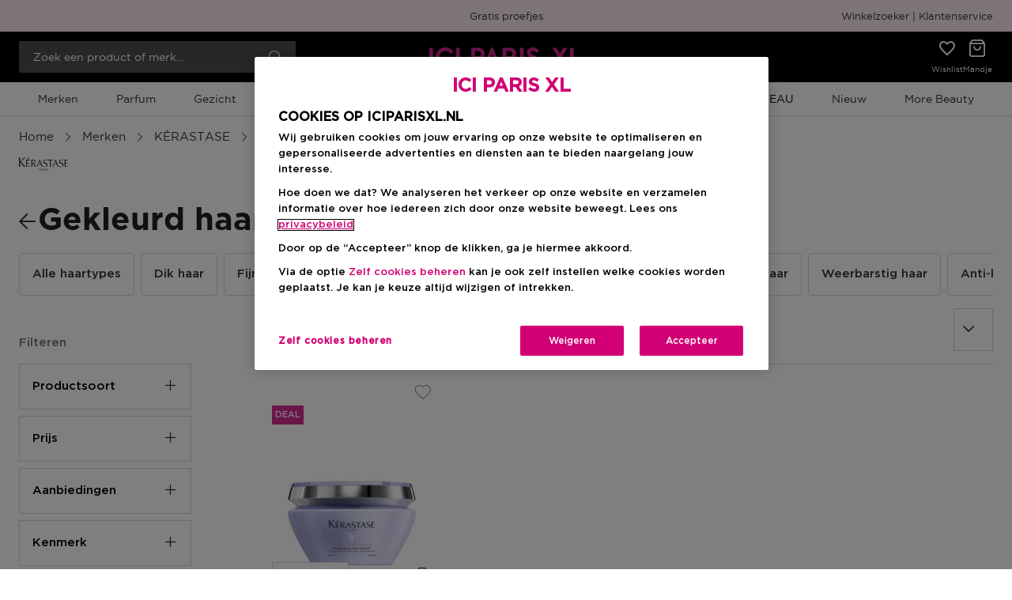

--- FILE ---
content_type: text/html; charset=utf-8
request_url: https://www.iciparisxl.nl/kerastase/b/352/producttype/haarmasker/gekleurd-haar/bc/352020405
body_size: 186908
content:
<!DOCTYPE html><html lang="nl-NL" data-beasties-container="" dir="ltr"><head><style id="product-list-styles">:root {--product-list-rows-mob: 1; --product-list-rows-desk: 1}</style><base href="/">
    <meta charset="utf-8">
    <title>KÉRASTASE Gekleurd haar  | ICI PARIS XL</title>
    <meta name="viewport" content="width=device-width, initial-scale=1, maximum-scale=1, user-scalable=0">
    <link rel="icon" type="image/x-icon" href="/favicon.ico">
    <meta name="occ-backend-base-url" content="https://api.iciparisxl.nl">
    <meta name="media-backend-base-url" content="https://media.iciparisxl.nl">
    <meta name="occ-base-site" content="icinl3">
    <link rel="preconnect" href="https://api.iciparisxl.nl">
    <link rel="preconnect" href="https://media.iciparisxl.nl">

    <link rel="preload" href="/assets/fonts/Gotham/GothamBook.woff" as="font" crossorigin="anonymous">
    <link rel="preload" href="/assets/fonts/Gotham/GothamMedium.woff" as="font" crossorigin="anonymous">
    <link rel="preload" href="/assets/fonts/ici-icons.woff" as="font" crossorigin="anonymous">
    <link rel="preload" href="/assets/fonts/Gotham/GothaProBol.woff" as="font" crossorigin="anonymous">

    <style> /* Critical Css Added */ @charset "UTF-8";:root{--swiper-theme-color: $theme-color;--swiper-navigation-size: 44px}.swiper{margin-left:auto;margin-right:auto;position:relative;overflow:hidden;list-style:none;padding:0;z-index:1}.swiper-vertical>.swiper-wrapper{flex-direction:column}.swiper-wrapper{position:relative;width:100%;height:100%;z-index:1;display:flex;transition-property:transform;box-sizing:content-box}.swiper-android .swiper-slide,.swiper-wrapper{transform:translateZ(0)}.swiper-slide{flex-shrink:0;width:100%;height:100%;position:relative;transition-property:transform}.swiper-slide-invisible-blank{visibility:hidden}.swiper-autoheight,.swiper-autoheight .swiper-slide{height:auto}.swiper-autoheight .swiper-wrapper{align-items:flex-start;transition-property:transform,height}.swiper-css-mode>.swiper-wrapper{overflow:auto;scrollbar-width:none;-ms-overflow-style:none}.swiper-css-mode>.swiper-wrapper::-webkit-scrollbar{display:none}.swiper-css-mode>.swiper-wrapper>.swiper-slide{scroll-snap-align:start start}.swiper-horizontal.swiper-css-mode>.swiper-wrapper{scroll-snap-type:x mandatory}.swiper-vertical.swiper-css-mode>.swiper-wrapper{scroll-snap-type:y mandatory}.swiper-centered>.swiper-wrapper:before{content:"";flex-shrink:0;order:9999}.swiper-centered.swiper-horizontal>.swiper-wrapper>.swiper-slide:first-child{margin-inline-start:var(--swiper-centered-offset-before)}.swiper-centered.swiper-horizontal>.swiper-wrapper:before{height:100%;min-height:1px;width:var(--swiper-centered-offset-after)}.swiper-centered.swiper-vertical>.swiper-wrapper>.swiper-slide:first-child{margin-block-start:var(--swiper-centered-offset-before)}.swiper-centered.swiper-vertical>.swiper-wrapper:before{width:100%;height:var(--swiper-centered-offset-after)}.swiper-centered>.swiper-wrapper>.swiper-slide{scroll-snap-align:center center}.swiper-button-prev,.swiper-button-next{position:absolute;top:50%;width:calc(var(--swiper-navigation-size) / 44 * 27);height:var(--swiper-navigation-size);margin-top:calc(0px - var(--swiper-navigation-size) / 2);z-index:10;cursor:pointer;display:flex;align-items:center;justify-content:center;color:var(--swiper-navigation-color, var(--swiper-theme-color))}.swiper-button-prev.swiper-button-disabled,.swiper-button-next.swiper-button-disabled{opacity:.35;cursor:auto;pointer-events:none}.swiper-button-prev,.swiper-rtl .swiper-button-next{left:10px;right:auto}.swiper-button-prev:after,.swiper-rtl .swiper-button-next:after{content:"prev"}.swiper-button-next,.swiper-rtl .swiper-button-prev{right:10px;left:auto}.swiper-button-next:after,.swiper-rtl .swiper-button-prev:after{content:"next"}.swiper-button-lock{display:none}.swiper-pagination{position:absolute;text-align:center;transition:.3s opacity;transform:translateZ(0);z-index:10}.swiper-pagination.swiper-pagination-hidden{opacity:0}.swiper-scrollbar-lock{display:none}.swiper-pagination-bullet:only-child{display:none!important}.swiper-lazy-preloader{width:42px;height:42px;position:absolute;left:50%;top:50%;margin-left:-21px;margin-top:-21px;z-index:10;transform-origin:50%;animation:swiper-preloader-spin 1s infinite linear;box-sizing:border-box;border:4px solid var(--swiper-preloader-color, var(--swiper-theme-color));border-radius:50%;border-top-color:transparent}.swiper-lazy-preloader-white{--swiper-preloader-color: $swiper-white}.swiper-lazy-preloader-black{--swiper-preloader-color: $swiper-black}@keyframes swiper-preloader-spin{to{transform:rotate(360deg)}}@font-face{font-family:GothamBook;font-display:swap;src:url(/assets/fonts/Gotham/GothamBook.eot);src:url(/assets/fonts/Gotham/GothamBook.woff) format("woff"),url(/assets/fonts/Gotham/GothamBook.ttf) format("truetype"),url(/assets/fonts/Gotham/GothamBook.svg) format("svg")}@font-face{font-family:GothamMedium;font-display:swap;src:url(/assets/fonts/Gotham/GothamMedium.eot);src:url(/assets/fonts/Gotham/GothamMedium.woff) format("woff"),url(/assets/fonts/Gotham/GothamMedium.ttf) format("truetype"),url(/assets/fonts/Gotham/GothamMedium.svg) format("svg")}@font-face{font-family:GothamProBold;font-display:swap;src:url(/assets/fonts/Gotham/GothaProBol.eot);src:url(/assets/fonts/Gotham/GothaProBol.woff) format("woff"),url(/assets/fonts/Gotham/GothaProBol.ttf) format("truetype"),url(/assets/fonts/Gotham/GothaProBol.svg) format("svg")}@font-face{font-family:Roboto;font-display:swap;src:url(https://fonts.gstatic.com/s/roboto/v20/KFOmCnqEu92Fr1Mu4mxK.woff2)}@font-face{font-family:ici-icons;src:url(/assets/fonts/ici-icons.woff) format("woff"),url(/assets/fonts/ici-icons.ttf) format("truetype"),url(/assets/fonts/ici-icons.svg) format("svg");font-weight:400;font-style:normal;font-display:swap}*{box-sizing:border-box}html,body,div,span,applet,object,iframe,h1,h2,h3,h4,h5,h6,p,blockquote,pre,a,abbr,acronym,address,big,cite,code,del,dfn,em,img,ins,kbd,q,s,samp,small,strike,strong,sub,sup,tt,var,b,u,i,center,dl,dt,dd,ol,ul,li,fieldset,form,label,legend,table,caption,tbody,tfoot,thead,tr,th,td,article,aside,canvas,details,embed,figure,figcaption,footer,header,hgroup,menu,nav,output,ruby,section,summary,time,mark,audio,video{margin:0;padding:0;border:0;font:inherit;vertical-align:baseline}article,aside,details,figcaption,figure,footer,header,hgroup,menu,nav,section{display:block}html{font-size:16px}body{line-height:1.5;font-family:var(--custom-font-family, "GothamBook"),"Arial",sans-serif;text-rendering:optimizeLegibility;font-size:16px;-webkit-font-smoothing:antialiased}blockquote,q{quotes:none}blockquote:before,blockquote:after,q:before,q:after{content:"";content:none}table{border-collapse:collapse;border-spacing:0}button{font-family:var(--custom-font-family, "GothamBook"),"Arial",sans-serif}button,a{border:none;background-color:transparent;cursor:pointer;outline:0;text-decoration:none}button,select{color:#000}img{width:100%;height:auto;border:0}sub,sup{position:relative;font-size:75%;line-height:0;vertical-align:baseline}ol,ul{list-style:none}.modal-open{padding-right:0!important}.modal-open app-root{display:block;overflow:hidden}.d-none{display:none!important}@media (min-width: 768px){.mobile-only{display:none}}.hide-mobile{display:none}@media (min-width: 768px){.hide-mobile{display:block}}body>img{position:fixed}.visibility-feature{display:none}cx-media,e2core-media{position:relative;display:block}cx-media img,e2core-media img{max-width:100%;max-height:100%;transition:all .6s}cx-media.is-missing,e2core-media.is-missing{height:100%;background:no-repeat center center url('data:image/svg+xml,%3Csvg xmlns="http://www.w3.org/2000/svg" version="1.1" id="Layer_1" viewBox="0 0 515 515" xml:space="preserve"%3E%3Cstyle type="text/css"%3E.st0%7Bfill:%23FFFFFF;%7D.st1%7Bfill:%23D3D6DB;%7D%3C/style%3E%3Crect y="0" class="st0" width="515" height="515"/%3E%3Cpath class="st1" d="M352.6,198.7h-31.9v15.6h31.9V198.7z M279.3,293.6c-5.9,5.2-14.8,8.1-23,8.1c-22.2,0-39.3-17.8-39.3-40 c0-1.5,0-3.7,0-5.2L279.3,293.6z M296.3,261.7c0,2.2,0,5.2,0,5.9l-64.4-37.8c7.4-5.2,15.6-8.9,24.4-8.9 C278.6,221.7,296.3,240.2,296.3,261.7z M129.7,204.7v120c0,8.9,5.9,15.6,15.6,15.6h214.1l-65.9-37.8c-9.6,8.9-23,14.8-37.8,14.8 c-30.4,0-54.8-25.9-54.8-55.6c0-5.2,0-9.6,1.5-13.3L129.7,204.7z M115.6,170.6L406,341.7l5.2,2.2l-2.2,5.9l-2.2,2.2l-2.2,5.9 l-5.9-3.7L108.9,183.2l-5.9-3.7l3.7-5.2l1.5-2.2l3.7-5.9L115.6,170.6z M206.7,181.7l-1.5-9.6c-1.5-2.2-2.2-3.7-5.2-3.7h-15.6h-14.8 c-2.2,0-3.7,1.5-5.2,3.7l-2.2,9.6h-1.5h-11.9l68.1,40c9.6-9.6,24.4-15.6,39.3-15.6c31.9,0,55.6,25.2,55.6,55.6 c0,5.2-1.5,9.6-2.2,14.8l74.1,43.7V198.7c0-9.6-7.4-17-15.6-17h-15.6c-5.2-1.5-8.9-5.2-11.1-8.9l-2.2-3.7 c-3.7-5.9-11.9-11.1-18.5-11.1h-45.2c-7.4,0-15.6,5.2-19.3,11.1l-3.7,5.2c-2.2,2.2-5.9,5.9-9.6,7.4h-23h-11.1H206.7L206.7,181.7z"/%3E%3C/svg%3E');background-size:cover}cx-media.is-loading.is-lazyloaded,e2core-media.is-loading.is-lazyloaded{background:no-repeat center center url(/assets/images/spinner.gif);background-size:25%}cx-media.is-loading.is-lazyloaded img,e2core-media.is-loading.is-lazyloaded img{visibility:hidden}.button{display:flex;align-items:center;justify-content:center;font-family:var(--custom-font-family, "GothamMedium"),"Times New Roman","Times",serif;font-weight:400;text-decoration:none;min-height:40px;white-space:nowrap;padding:8px 16px;box-sizing:border-box;cursor:pointer;text-transform:uppercase}.button--primary{display:flex;align-items:center;justify-content:center;font-family:var(--custom-font-family, "GothamMedium"),"Times New Roman","Times",serif;font-weight:400;text-decoration:none;min-height:40px;white-space:nowrap;padding:8px 16px;box-sizing:border-box;cursor:pointer;text-transform:uppercase;border:1px solid #d82b91;color:#fff;background-color:#d82b91}.button--secondary{display:flex;align-items:center;justify-content:center;font-family:var(--custom-font-family, "GothamMedium"),"Times New Roman","Times",serif;font-weight:400;text-decoration:none;min-height:40px;white-space:nowrap;padding:8px 16px;box-sizing:border-box;cursor:pointer;text-transform:uppercase;color:#fff;background-color:#000;font-family:var(--custom-font-family, "GothamBook"),"Arial",sans-serif;font-size:12px}.button--secondary-outline{display:flex;align-items:center;justify-content:center;font-family:var(--custom-font-family, "GothamMedium"),"Times New Roman","Times",serif;font-weight:400;text-decoration:none;min-height:40px;white-space:nowrap;padding:8px 16px;box-sizing:border-box;cursor:pointer;text-transform:uppercase;border:1px solid #000;font:normal 12px/20px var(--custom-font-family, "GothamMedium"),"Times New Roman","Times",serif;color:#000;background-color:#fff;border-radius:4px}.button--secondary-outline:hover{color:#54575a}.button--link{background:none;color:#000;border:none;text-decoration:underline;cursor:pointer;padding:4px 16px}.button--link:hover{color:#000;background:none;border:none;box-shadow:none}.button--link-primary{background:none;color:#000;border:none;text-decoration:underline;cursor:pointer;padding:4px 16px}.button--link-primary:hover{color:#000;background:none;border:none;box-shadow:none}.button--disabled,button[disabled],.button--prevented{cursor:default;pointer-events:none}.button--reset{width:auto;min-height:auto;padding:0;text-transform:none}e2core-button{display:block}a,cx-generic-link a{text-decoration:none;color:#333}a:hover,cx-generic-link a:hover{color:#333}.header-logo{padding-top:0;text-align:left;cursor:pointer}.header-logo e2-simple-banner e2core-media{height:auto;max-width:152px}h1.title{font-size:28px;font-family:var(--custom-font-family, "GothamProBold"),"Arial","Helvetica",sans-serif;line-height:32px;font-weight:var(--custom-font-bold, normal);color:#241f21;margin-bottom:0}@media (min-width: 768px){h1.title{font-size:40px;font-family:var(--custom-font-family, "GothamProBold"),"Arial","Helvetica",sans-serif;line-height:48px;font-weight:var(--custom-font-bold, normal)}}.icon-text{display:flex;align-items:center}.BreadcrumbSlot{display:block;width:100%}e2-breadcrumb{box-sizing:border-box;display:flex;flex-flow:row wrap;flex-grow:1;justify-content:flex-start;padding-bottom:16px;min-height:36px}@media (min-width: 768px){e2-breadcrumb{padding:16px 0;min-height:52px}}e2-breadcrumb .breadcrumb-container{min-height:18px;line-height:normal}e2-breadcrumb .breadcrumb-item{font-size:15px;font-family:var(--custom-font-family, "GothamBook"),"Arial",sans-serif;line-height:20px;font-weight:var(--custom-font-light, normal);display:inline-flex;align-items:center;text-transform:capitalize;float:unset}@media (min-width: 768px){e2-breadcrumb .breadcrumb-item{font-size:15px;font-family:var(--custom-font-family, "GothamBook"),"Arial",sans-serif;line-height:20px;font-weight:var(--custom-font-light, normal)}}e2-breadcrumb .breadcrumb-item a{color:#333}e2-breadcrumb .breadcrumb-item a:hover{color:#000;text-decoration:underline}e2-breadcrumb .breadcrumb-item:before{display:none}e2-breadcrumb .breadcrumb-item:not(:last-of-type):after{content:"\e90c";font-family:ici-icons;speak:none;font-style:normal;font-weight:400;text-align:center;font-variant:normal;text-transform:none;line-height:1em;-webkit-font-smoothing:antialiased;-moz-osx-font-smoothing:grayscale;margin:0 8px;color:#333;font-size:20px;line-height:normal;width:20px;height:20px}e2-breadcrumb .breadcrumb-item:last-of-type{color:#737373;display:inline}e2-breadcrumb .breadcrumb-item-search,e2-breadcrumb .breadcrumb-back-button{display:none}cx-page-layout.ProductGridPageTemplate .BreadcrumbSlot,cx-page-layout.ExtendedCategoryLandingPageTemplate .BreadcrumbSlot,cx-page-layout.EGiftCardProductDetailsPageTemplate .BreadcrumbSlot{display:block;position:relative;margin-left:auto;margin-right:auto;width:100%;padding-right:16px;padding-left:16px;max-width:1488px}@media (min-width: 1200px){cx-page-layout.ProductGridPageTemplate .BreadcrumbSlot,cx-page-layout.ExtendedCategoryLandingPageTemplate .BreadcrumbSlot,cx-page-layout.EGiftCardProductDetailsPageTemplate .BreadcrumbSlot{padding-right:24px;padding-left:24px}}cx-page-layout.ExtendedMyAccountPageTemplate e2-breadcrumb,cx-page-layout.ExtendedMyAccountLevel2PageTemplate e2-breadcrumb,cx-page-layout.MyAccountMemberCardPageTemplate e2-breadcrumb,cx-page-layout.ExtendedCategoryLandingPageTemplate e2-breadcrumb{padding:16px 0}e2-general-container{width:100%}.general-container{max-width:none;display:flex;flex-direction:column;align-items:center;position:relative}@media (min-width: 768px){.general-container--top{padding-top:0}.general-container--top:before{background:inherit;content:"";display:block;height:60px;left:0;position:absolute;right:0;z-index:-1;backface-visibility:hidden;top:-60px}.general-container--top--left-to-right:before{transform:skewY(1.5deg);transform-origin:0 100%}.general-container--top--right-to-left:before{transform:skewY(-1.5deg);transform-origin:100% 0}.general-container--bottom{padding-bottom:0;margin-bottom:60px}.general-container--bottom:after{background:inherit;content:"";display:block;height:60px;left:0;position:absolute;right:0;z-index:-1;backface-visibility:hidden;bottom:-60px}.general-container--bottom--left-to-right:after{transform:skewY(1.5deg);transform-origin:100% 0}.general-container--bottom--right-to-left:after{transform:skewY(-1.5deg);transform-origin:0 100%}}.general-container .general-container__wrapper{width:100%}.general-container__children{display:flex;flex-flow:row wrap;width:100%;box-sizing:border-box;justify-content:center;padding:0 10px}.general-container__children e2-cms-link{padding:6px;box-sizing:border-box}.ContentPageWithNavigationTemplate .general-container__children{border-top:1px solid #7b7b7b;padding-bottom:0;justify-content:space-around}@media (min-width: 768px){.ContentPageWithNavigationTemplate .general-container__children{justify-content:flex-end;border-top:none}}.ContentPageWithNavigationTemplate .general-container__children e2-cms-link{flex-grow:1;flex-basis:0}@media (min-width: 768px){.ContentPageWithNavigationTemplate .general-container__children e2-cms-link{flex-grow:initial;flex-basis:initial}}.ContentPageWithNavigationTemplate .general-container__children e2-cms-link cx-generic-link{display:flex;margin-bottom:-1px}.ContentPageWithNavigationTemplate .general-container__children e2-cms-link .link{padding:15px 0;text-decoration:none;color:#000;font-weight:600;width:100%;text-align:center}@media (min-width: 768px){.ContentPageWithNavigationTemplate .general-container__children e2-cms-link .link{width:auto;padding:15px}}@media (min-width: 768px){.ContentPageWithNavigationTemplate .general-container__children e2-cms-link .link.active{border:1px solid #7b7b7b;border-bottom:1px solid #fff}}.general-container__children--col-mobile-1>*{flex:0 0 100%;max-width:100%}@media (min-width: 992px){.general-container__children--col-tablet-1>*{flex:0 0 100%;max-width:100%}}@media (min-width: 1200px){.general-container__children--col-1>*{flex:0 0 100%;max-width:100%}}.general-container__children--col-mobile-2>*{flex:0 0 50%;max-width:50%}@media (min-width: 992px){.general-container__children--col-tablet-2>*{flex:0 0 50%;max-width:50%}}@media (min-width: 1200px){.general-container__children--col-2>*{flex:0 0 50%;max-width:50%}}.general-container__children--col-mobile-3>*{flex:0 0 33.3333333333%;max-width:33.3333333333%}@media (min-width: 992px){.general-container__children--col-tablet-3>*{flex:0 0 33.3333333333%;max-width:33.3333333333%}}@media (min-width: 1200px){.general-container__children--col-3>*{flex:0 0 33.3333333333%;max-width:33.3333333333%}}.general-container__children--col-mobile-4>*{flex:0 0 25%;max-width:25%}@media (min-width: 992px){.general-container__children--col-tablet-4>*{flex:0 0 25%;max-width:25%}}@media (min-width: 1200px){.general-container__children--col-4>*{flex:0 0 25%;max-width:25%}}.general-container__children--col-mobile-5>*{flex:0 0 20%;max-width:20%}@media (min-width: 992px){.general-container__children--col-tablet-5>*{flex:0 0 20%;max-width:20%}}@media (min-width: 1200px){.general-container__children--col-5>*{flex:0 0 20%;max-width:20%}}.general-container__children--col-mobile-6>*{flex:0 0 16.6666666667%;max-width:16.6666666667%}@media (min-width: 992px){.general-container__children--col-tablet-6>*{flex:0 0 16.6666666667%;max-width:16.6666666667%}}@media (min-width: 1200px){.general-container__children--col-6>*{flex:0 0 16.6666666667%;max-width:16.6666666667%}}.general-container__children--col-mobile-7>*{flex:0 0 14.2857142857%;max-width:14.2857142857%}@media (min-width: 992px){.general-container__children--col-tablet-7>*{flex:0 0 14.2857142857%;max-width:14.2857142857%}}@media (min-width: 1200px){.general-container__children--col-7>*{flex:0 0 14.2857142857%;max-width:14.2857142857%}}.general-container__children--col-mobile-8>*{flex:0 0 12.5%;max-width:12.5%}@media (min-width: 992px){.general-container__children--col-tablet-8>*{flex:0 0 12.5%;max-width:12.5%}}@media (min-width: 1200px){.general-container__children--col-8>*{flex:0 0 12.5%;max-width:12.5%}}.general-container__children--col-mobile-9>*{flex:0 0 11.1111111111%;max-width:11.1111111111%}@media (min-width: 992px){.general-container__children--col-tablet-9>*{flex:0 0 11.1111111111%;max-width:11.1111111111%}}@media (min-width: 1200px){.general-container__children--col-9>*{flex:0 0 11.1111111111%;max-width:11.1111111111%}}.general-container__children--col-mobile-10>*{flex:0 0 10%;max-width:10%}@media (min-width: 992px){.general-container__children--col-tablet-10>*{flex:0 0 10%;max-width:10%}}@media (min-width: 1200px){.general-container__children--col-10>*{flex:0 0 10%;max-width:10%}}.general-container__children--col-mobile-11>*{flex:0 0 9.0909090909%;max-width:9.0909090909%}@media (min-width: 992px){.general-container__children--col-tablet-11>*{flex:0 0 9.0909090909%;max-width:9.0909090909%}}@media (min-width: 1200px){.general-container__children--col-11>*{flex:0 0 9.0909090909%;max-width:9.0909090909%}}.general-container__children--col-mobile-12>*{flex:0 0 8.3333333333%;max-width:8.3333333333%}@media (min-width: 992px){.general-container__children--col-tablet-12>*{flex:0 0 8.3333333333%;max-width:8.3333333333%}}@media (min-width: 1200px){.general-container__children--col-12>*{flex:0 0 8.3333333333%;max-width:8.3333333333%}}.general-container__title{text-transform:uppercase;padding:20px 0;font-weight:700;font-size:22px;text-align:center;width:100%}.general-container__title:after{display:block;content:"";width:68%;height:2px;margin:10px auto}e2-accordion .e2-accordion__heading{display:flex;align-items:center;justify-content:space-between;cursor:pointer;padding-bottom:24px}e2-accordion .e2-accordion__heading:after{content:"\ea0e";font-family:ici-icons;speak:none;font-style:normal;font-weight:400;text-align:center;font-variant:normal;text-transform:none;line-height:1em;-webkit-font-smoothing:antialiased;-moz-osx-font-smoothing:grayscale;transform:rotate(90deg);font-size:12px}e2-accordion .e2-accordion__heading--active{align-items:flex-start}e2-accordion .e2-accordion__heading--active:after{content:"\ea0e";font-family:ici-icons;speak:none;font-style:normal;font-weight:400;text-align:center;font-variant:normal;text-transform:none;line-height:1em;-webkit-font-smoothing:antialiased;-moz-osx-font-smoothing:grayscale;transform:rotate(-90deg);font-size:12px}e2-accordion .e2-accordion__body{transition:max-height .3s,padding .3s}e2-accordion .e2-accordion__body--opened{padding-bottom:24px;max-height:500px}e2-accordion .e2-accordion__body--closed{max-height:0;overflow:hidden}.open-left-navigation{padding:10px 5px;display:flex;justify-content:space-between;text-transform:capitalize;background-color:#eaeaea}.open-left-navigation__button .button__text{display:block;font-family:var(--custom-font-family, "GothamBook"),"Arial",sans-serif;line-height:20px}.open-left-navigation .title{font-size:22px;font-weight:600}e2-dynamic-component-wrapper{display:block;width:100%}.paragraph-with-button .title{font-weight:700;font-size:16px}.paragraph-with-button__content a{color:#000}.paragraph-with-button__button a{display:flex;align-items:center;justify-content:center;font-family:var(--custom-font-family, "GothamMedium"),"Times New Roman","Times",serif;font-weight:400;text-decoration:none;min-height:40px;white-space:nowrap;padding:8px 16px;box-sizing:border-box;cursor:pointer;text-transform:uppercase;border:1px solid #d82b91;color:#fff;background-color:#d82b91;width:auto;display:inline-block}.paragraph+e2-flex{display:none}e2-text-with-title{margin:0 20px}e2-text-with-title .title{font-family:inherit;text-align:center}e2-text-with-title p{font-weight:400;font-size:16px;text-align:center;margin:16px 0}@media (min-width: 1200px){e2-text-with-title p{padding:0 12px}}e2-product-multi-variant-selector .variant-selected{display:none}e2-product-multi-variant-selector .selected-section{display:flex;flex-wrap:wrap;align-items:center;margin-bottom:8px}e2-product-multi-variant-selector .selected-section__prompt{display:flex;flex:0 0 100%;max-width:100%;color:#333;font-size:20px;font-family:var(--custom-font-family, "GothamMedium"),"Times New Roman","Times",serif;line-height:24px;font-weight:var(--custom-font-medium, normal);margin-bottom:16px;white-space:nowrap}e2-product-multi-variant-selector .selected-section__info{display:flex;flex:1 0 0;max-width:100%;align-items:center}e2-product-multi-variant-selector .selected-section__name{font-size:17px;font-family:var(--custom-font-family, "GothamBook"),"Arial",sans-serif;line-height:24px;font-weight:var(--custom-font-light, normal);color:#737373;margin-right:auto}e2-product-multi-variant-selector .selected-section__stock-info{display:flex;align-items:center;color:#4c900c}e2-product-multi-variant-selector .selected-section__stock-info .selected-section__stock-icon{display:flex;height:1px;justify-content:center;align-items:center;font-size:32px;padding-right:6px;font-family:ici-icons;speak:none;font-style:normal;font-weight:400;text-align:center;font-variant:normal;text-transform:none;line-height:1em;-webkit-font-smoothing:antialiased;-moz-osx-font-smoothing:grayscale}e2-product-multi-variant-selector .selected-section__stock-info .selected-section__stock-icon:before{content:"\ea18";font-family:ici-icons;speak:none;font-style:normal;font-weight:400;text-align:center;font-variant:normal;text-transform:none;line-height:1em;-webkit-font-smoothing:antialiased;-moz-osx-font-smoothing:grayscale}e2-product-multi-variant-selector .selected-section__stock-info.selected-section__stock-info--out-of-stock{color:#d61d08}e2-product-multi-variant-selector .selected-section__stock-info.selected-section__stock-info--out-of-stock .selected-section__stock-icon{font-size:20px;font-family:ici-icons;speak:none;font-style:normal;font-weight:400;text-align:center;font-variant:normal;text-transform:none;line-height:1em;-webkit-font-smoothing:antialiased;-moz-osx-font-smoothing:grayscale;transform:rotate(45deg)}e2-product-multi-variant-selector .selected-section__stock-info.selected-section__stock-info--out-of-stock .selected-section__stock-icon:before{content:"\ea2c";font-family:ici-icons;speak:none;font-style:normal;font-weight:400;text-align:center;font-variant:normal;text-transform:none;line-height:1em;-webkit-font-smoothing:antialiased;-moz-osx-font-smoothing:grayscale}e2-product-multi-variant-selector .selected-section__stock-value{font-size:15px;font-family:var(--custom-font-family, "GothamBook"),"Arial",sans-serif;line-height:20px;font-weight:var(--custom-font-light, normal)}e2-product-multi-variant-selector .selected-section--in-row{margin-bottom:0}@media (min-width: 768px){e2-product-multi-variant-selector .selected-section--in-row{margin-bottom:24px}}e2-product-multi-variant-selector .selected-section--in-row .selected-section__prompt{margin-bottom:16px}@media (min-width: 768px){e2-product-multi-variant-selector .selected-section--in-row .selected-section__prompt{flex:0 0 0;margin-bottom:0}}e2-product-multi-variant-selector .selected-section--in-row .selected-section__prompt-prefix{display:none}@media (min-width: 768px){e2-product-multi-variant-selector .selected-section--in-row .selected-section__prompt-prefix{display:initial}}e2-product-multi-variant-selector .selected-section--in-row .selected-section__info{margin-bottom:16px}@media (min-width: 768px){e2-product-multi-variant-selector .selected-section--in-row .selected-section__info{margin-left:16px;margin-bottom:0}}.variant-color-selector.custom-select .custom-select__item-icon{width:25px;height:25px;background-size:contain;background-repeat:no-repeat;background-position:center;display:block;margin-right:10px;position:relative}.variant-color-selector.custom-select .custom-select__item-icon--variant-grid{display:flex;flex-direction:column}.variant-color-selector.custom-select .custom-select__grid-item{width:100%;height:100%;display:block}.variant-color-selector.custom-select .custom-select__selected-item{padding:16px 30px 16px 16px;background-color:#fff;border-color:#e5e5e5;display:flex;position:relative;align-items:center;height:55px}.variant-color-selector.custom-select .custom-select__selected-item-title{font-size:14px;display:flex;width:100%}@media (min-width: 992px){.variant-color-selector.custom-select .custom-select__selected-item-title{font-size:14px}}.variant-color-selector.custom-select .custom-select__selected-item-arrow{font-family:ici-icons;speak:none;font-style:normal;font-weight:400;text-align:center;font-variant:normal;text-transform:none;line-height:1em;-webkit-font-smoothing:antialiased;-moz-osx-font-smoothing:grayscale;position:absolute;right:10px;z-index:1;font-size:13px;pointer-events:none;color:#707070;top:50%;transform:translateY(-50%) rotate(90deg)}.variant-color-selector.custom-select .custom-select__selected-item-arrow:before{content:"\ea03";font-family:ici-icons;speak:none;font-style:normal;font-weight:400;text-align:center;font-variant:normal;text-transform:none;line-height:1em;-webkit-font-smoothing:antialiased;-moz-osx-font-smoothing:grayscale}.variant-color-selector.custom-select .custom-select__dropdown{display:none;position:absolute;top:100%;left:0;width:100%;min-height:50px;max-height:336px;padding-left:0;border:1px solid #e5e5e5;box-sizing:border-box;background-color:#fff;overflow-y:auto}@media (min-width: 768px){.variant-color-selector.custom-select .custom-select__dropdown{max-height:400px}}.variant-color-selector.custom-select .custom-select__dropdown-item{display:flex;padding:16px;min-height:55px}.variant-color-selector.custom-select .custom-select__dropdown-item-close{display:none}.variant-color-selector.custom-select .custom-select__dropdown-item:hover{background-color:#e6e7e8;color:#707070}.variant-color-selector.custom-select .custom-select__dropdown-item--extra{display:none}.variant-color-selector.custom-select .custom-select__dropdown--active{display:block}e2-product-color-variant-selector .product-color-variant-selector__grid{display:grid;grid-template-columns:repeat(auto-fill,minmax(38px,1fr));margin:0}e2-product-color-variant-selector .product-color-variant-selector__grid .custom-select__item-icon{width:100%;height:100%;display:block;position:relative;background-size:100%}e2-product-color-variant-selector .product-color-variant-selector__grid .custom-select__item-icon--variant-grid{display:flex;flex-direction:column;border-radius:50%;overflow:hidden;position:static}e2-product-color-variant-selector .product-color-variant-selector__grid .custom-select__grid-item{width:100%;height:100%;display:block}e2-product-color-variant-selector .product-color-variant-selector__grid-item{border:1px solid transparent;width:33px;height:33px;cursor:pointer;position:relative;margin:0 0 8px}e2-product-color-variant-selector .product-color-variant-selector__grid-item--selected:after,e2-product-color-variant-selector .product-color-variant-selector__grid-item:hover:not(e2-product-color-variant-selector .product-color-variant-selector__grid-item--selected){border:2px solid #333;border-radius:50%}e2-product-color-variant-selector .product-color-variant-selector__grid-item--selected:after{content:"";position:absolute;inset:-4px}e2-product-color-variant-selector .product-color-variant-selector__grid-item:hover:not(e2-product-color-variant-selector .product-color-variant-selector__grid-item--selected){padding:2px}e2-product-color-variant-selector .product-color-variant-selector__grid-tooltip{display:none}e2-product-color-variant-selector .custom-select__item-icon--out-of-stock:after{content:"";width:2px;position:absolute;background-color:#333;left:calc(50% - 1px);top:-20.7%;bottom:-20.7%;transform:rotate(-45deg)}e2-product-color-variant-selector .loading-mask,e2-product-color-variant-selector .loading-spinner{display:none}e2-product-color-variant-selector e2core-select{display:none}e2-product-variants-list .variants-list{display:grid;grid-template-columns:repeat(3,1fr);gap:8px;margin-bottom:0;padding-left:0}e2-product-variants-list .variants-list *{display:none}e2-product-variants-list .variants-list e2-entry-price,e2-product-variants-list .variants-list .variants-list__item,e2-product-variants-list .variants-list .entry-price__total-without-promotions,e2-product-variants-list .variants-list .entry-price__total,e2-product-variants-list .variants-list .entry-price__rrp-label{display:initial}e2-product-variants-list .variants-list__item{border:1px solid #ccc;border-radius:4px;padding:8px;cursor:pointer}e2-product-variants-list .variants-list__item--selected{border:1.5px solid #333}e2-product-variants-list .variants-list__name{font:12px/13px var(--custom-font-family, "GothamBook"),"Arial",sans-serif;display:flex;justify-content:center;margin-bottom:4px;color:#333}e2-product-variants-list .variants-list__price .entry-price{display:flex;align-items:center;justify-content:center;row-gap:4px;margin:0;color:#333}e2-product-variants-list .variants-list__price .entry-price__total{margin:0}e2-product-variants-list .variants-list__price .entry-price__total-without-promotions{font:12px/13px var(--custom-font-family, "GothamBook"),"Arial",sans-serif;margin:0;order:1}e2-product-variants-list .variants-list__price .entry-price__rrp-label{line-height:13px;margin-left:0}body.no-scroll{overflow:hidden;position:fixed;width:100%}.entry-price{font-size:15px;font-family:var(--custom-font-family, "GothamBook"),"Arial",sans-serif;line-height:20px;font-weight:var(--custom-font-light, normal);white-space:nowrap;display:flex;flex-direction:column;align-items:flex-end}@media (min-width: 768px){.entry-price{font-size:15px;font-family:var(--custom-font-family, "GothamBook"),"Arial",sans-serif;line-height:20px;font-weight:var(--custom-font-light, normal)}}@media (min-width: 768px){.entry-price{padding-bottom:0;margin:11px 0}}.entry-price:not(:has(.entry-price__promotion-container)){flex-flow:row wrap}.entry-price:not(:has(.entry-price__promotion-container)) .entry-price__per-unit{width:100%;order:-1}.entry-price--egiftcard{margin:0}.entry-price__total{font-size:15px;font-family:var(--custom-font-family, "GothamMedium"),"Times New Roman","Times",serif;line-height:20px;font-weight:var(--custom-font-medium, normal);color:#333}@media (min-width: 768px){.entry-price__total{font-size:15px;font-family:var(--custom-font-family, "GothamMedium"),"Times New Roman","Times",serif;line-height:20px;font-weight:var(--custom-font-medium, normal)}}.entry-price__label{display:none}.entry-price__rrp-label{display:block;text-wrap:balance;text-align:right;font-size:15px;font-family:var(--custom-font-family, "GothamBook"),"Arial",sans-serif;line-height:20px;font-weight:var(--custom-font-light, normal)}@media (min-width: 768px){.entry-price__rrp-label{font-size:15px;font-family:var(--custom-font-family, "GothamBook"),"Arial",sans-serif;line-height:20px;font-weight:var(--custom-font-light, normal)}}.entry-price__rrp-label span{font-family:var(--custom-font-family, "GothamMedium"),"Times New Roman","Times",serif}.entry-price__total-without-promotions{display:none}.entry-price--discounted .entry-price__total-without-promotions{display:block;text-decoration:line-through}.entry-price--discounted .entry-price__total{color:#d82b91}.entry-price--free .entry-price__total{font-size:15px;font-family:var(--custom-font-family, "GothamMedium"),"Times New Roman","Times",serif;line-height:20px;font-weight:var(--custom-font-medium, normal);color:#d82b91;text-transform:uppercase}@media (min-width: 768px){.entry-price--free .entry-price__total{font-size:15px;font-family:var(--custom-font-family, "GothamMedium"),"Times New Roman","Times",serif;line-height:20px;font-weight:var(--custom-font-medium, normal)}}.entry-price--free .entry-price__total-without-promotions{display:none}.entry-price__per-unit{font-size:15px;font-family:var(--custom-font-family, "GothamBook"),"Arial",sans-serif;line-height:20px;font-weight:var(--custom-font-light, normal);color:#333}@media (min-width: 768px){.entry-price__per-unit{font-size:15px;font-family:var(--custom-font-family, "GothamBook"),"Arial",sans-serif;line-height:20px;font-weight:var(--custom-font-light, normal)}}body{word-wrap:break-word!important;overflow-x:hidden}cx-skip-link{display:none}main{width:100%}cx-page-slot{box-sizing:border-box}.smartedit__custom-view cx-page-slot{min-height:50px}*{-webkit-tap-highlight-color:transparent}smartedit-element[data-smartedit-component-type=SeoComponent],smartedit-element[data-smartedit-component-type=CategoryTitleComponent]{width:100%!important;left:unset!important;display:flex;justify-content:center;flex-direction:column;align-items:center}body:has(.ExtendedCheckoutPageTemplate,.ExtendedCartPageTemplate) .gis-cta-reset{display:none}cx-storefront>main{min-height:200px}.header{position:relative;z-index:15}header{padding-top:var(--header-padding-top, 101px)}@media (min-width: 768px){header{padding-top:var(--header-padding-top, 147px)}}.e2-header-top{position:fixed;display:flex;flex-direction:column;top:-1px;left:0;right:0;transition:opacity .2s,transform .2s;z-index:14}@media (min-width: 768px){.e2-header-top{margin-bottom:0;top:0}}.e2-header-top .sticky-header-wrap{width:100%}@media (min-width: 768px){.e2-header-top .sticky-header-wrap{background-color:#000}}.e2-header-top .quickLinks{transition:opacity .1s}.e2-header-top .navigation-wrap{background-color:#fff}@media (min-width: 768px){.e2-header-top .navigation-wrap{border-bottom:1px solid #d5d6d2;position:relative}}@media (min-width: 768px){.e2-header-top.page--scrolled-up{opacity:1;transform:translateY(0)}}.e2-header-top.page--scrolled-up .top-banner-wrapper{display:none}.e2-header-top.page--scrolled-up .client-services-wrapper{order:3;transform:scaleY(0)}@media (min-width: 768px){.e2-header-top.page--scrolled-down{opacity:0;transform:translateY(-100%)}}.e2-header-top.page--scrolled-down .quickLinks{opacity:0;pointer-events:none}.e2-header-top .sticky-banner-wrapper{display:block;position:relative;margin-left:auto;margin-right:auto;max-width:1488px;display:flex;align-items:center;width:100%;height:54px;padding-left:16px;padding-right:16px;background-color:#000;z-index:14}@media (min-width: 1200px){.e2-header-top .sticky-banner-wrapper{padding-right:24px;padding-left:24px}}.e2-header-top .sticky-banner-wrapper .headerElements{display:flex;flex:0 0 66.6%}.e2-header-top .sticky-banner-wrapper .headerElements .HeaderComponentBlock1{display:flex;align-items:center;justify-content:center;flex:0 0 50%}.e2-header-top .sticky-banner-wrapper .headerElements .HeaderComponentBlock6{display:flex;flex:0 0 47%;align-items:center}@media (min-width: 768px){.e2-header-top .sticky-banner-wrapper .headerElements .HeaderComponentBlock6{flex:0 0 50%}}.e2-header-top .sticky-banner-wrapper .userActionsGroup{display:flex;justify-content:flex-end;flex:0 0 33.3%;gap:8px}.e2-header-top .sticky-banner-wrapper .userActionsGroup .HeaderComponentBlock4{display:none;align-items:center}@media (min-width: 768px){.e2-header-top .sticky-banner-wrapper .userActionsGroup .HeaderComponentBlock4{display:flex}}@media (min-width: 768px){.e2-header-top .sticky-banner-wrapper .userActionsGroup{flex:0 0 33.3%;gap:16px}}@media (min-width: 768px){.e2-header-top .sticky-banner-wrapper{position:relative;height:64px}}.e2-header-top .header__link--wishlist{display:flex;flex-direction:column;align-items:center}.e2-header-top .header__link--wishlist:hover{text-decoration:none}.e2-header-top .header__link--wishlist .icon-link__name{font-family:var(--custom-font-family, "GothamBook"),"Arial",sans-serif;font-size:10px;line-height:12px;color:#fff;white-space:nowrap;display:block;max-width:40px;overflow:hidden}.e2-header-top .header__link--wishlist .icon:before{width:20px;height:20px;font-size:20px;margin-bottom:8px;color:#fff;display:block}@media (min-width: 768px){.e2-header-top .header__link--wishlist .icon:before{width:24px;height:24px;font-size:24px}}.page-simplified .e2-header-top{padding-bottom:10px}.page-simplified .e2-header-top .sticky-header-wrap{top:0}.page-simplified .client-services-wrapper{display:none}.page-simplified .sticky-banner-wrapper .headerElements,.page-simplified .sticky-banner-wrapper .headerElements .HeaderComponentBlock1{flex:0 0 100%}.page-simplified .sticky-banner-wrapper .userActionsGroup{flex:0 0 0}cx-storefront.ExtendedRegisterPageTemplate{display:block;background:#f2f2f2}cx-page-layout.ExtendedRegisterPageTemplate{display:block;position:relative;margin-left:auto;margin-right:auto;width:100%;padding-right:16px;padding-left:16px;max-width:1488px;display:flex;flex-direction:column;align-items:center;padding-bottom:40px;min-height:810px}@media (min-width: 1200px){cx-page-layout.ExtendedRegisterPageTemplate{padding-right:24px;padding-left:24px}}@media (min-width: 768px){cx-page-layout.ExtendedRegisterPageTemplate{min-height:880px}}@media (min-width: 992px){cx-page-layout.ExtendedRegisterPageTemplate{padding:0}}cx-page-layout.ExtendedRegisterPageTemplate .RegistrationFormSlot{width:100%;padding-top:24px}@media (min-width: 768px){cx-page-layout.ExtendedRegisterPageTemplate .RegistrationFormSlot{padding:40px}}cx-page-layout.ExtendedRegisterPageTemplate .RegistrationFormSlot e2-registration-form{width:100%;display:block;margin:0 auto;box-sizing:content-box;min-height:750px}@media (min-width: 992px){cx-page-layout.ExtendedRegisterPageTemplate .RegistrationFormSlot e2-registration-form{flex:0 0 66.6666666667%;max-width:66.6666666667%}}@media (min-width: 1200px){cx-page-layout.ExtendedRegisterPageTemplate .RegistrationFormSlot e2-registration-form{flex:0 0 50%;max-width:50%}}@media (min-width: 640px){cx-page-layout.ExtendedRegisterPageTemplate .RegistrationFormSlot e2-registration-form{min-height:725px}}cx-page-layout.ExtendedRegisterPageTemplate .step__field--postalCode .form-field__button{display:none}main .ExtendedProductDetailsSPRPageTemplate .pdp-page__main-content{display:block;position:relative;margin-left:auto;margin-right:auto;width:100%;padding-right:16px;padding-left:16px;max-width:1488px;box-sizing:border-box;width:auto;display:grid;grid-template-columns:minmax(0,1fr)}@media (min-width: 1200px){main .ExtendedProductDetailsSPRPageTemplate .pdp-page__main-content{padding-right:24px;padding-left:24px}}@media (min-width: 768px){main .ExtendedProductDetailsSPRPageTemplate .pdp-page__main-content{grid-template-columns:repeat(2,minmax(0,1fr));column-gap:60px}}@media (min-width: 1440px){main .ExtendedProductDetailsSPRPageTemplate .pdp-page__main-content{grid-template-columns:repeat(16,minmax(0,1fr))}}main .ExtendedProductDetailsSPRPageTemplate .pdp-page__secondary-content{display:block}main .ExtendedProductDetailsSPRPageTemplate .pdp-page__secondary-content>cx-page-slot{display:block;position:relative;margin-left:auto;margin-right:auto;width:100%;padding-right:16px;padding-left:16px;max-width:1488px}@media (min-width: 1200px){main .ExtendedProductDetailsSPRPageTemplate .pdp-page__secondary-content>cx-page-slot{padding-right:24px;padding-left:24px}}main .ExtendedProductDetailsSPRPageTemplate .pdp-page--review-disabled e2-enhance-reviews{display:none}main .ExtendedProductDetailsSPRPageTemplate e2-delivery-info:not(:empty),main .ExtendedProductDetailsSPRPageTemplate e2-product-add-to-cart:not(:empty),main .ExtendedProductDetailsSPRPageTemplate .gift-with-purchase:not(:empty),main .ExtendedProductDetailsSPRPageTemplate .classification-attributes:not(:empty),main .ExtendedProductDetailsSPRPageTemplate .promotion-box:not(:empty){margin:0 0 24px}@media (min-width: 768px){main .ExtendedProductDetailsSPRPageTemplate e2-delivery-info:not(:empty),main .ExtendedProductDetailsSPRPageTemplate e2-product-add-to-cart:not(:empty),main .ExtendedProductDetailsSPRPageTemplate .gift-with-purchase:not(:empty),main .ExtendedProductDetailsSPRPageTemplate .classification-attributes:not(:empty),main .ExtendedProductDetailsSPRPageTemplate .promotion-box:not(:empty){margin:0 0 32px}}main .ExtendedProductDetailsSPRPageTemplate e2-product-add-to-cart e2-product-summary,main .ExtendedProductDetailsSPRPageTemplate e2-product-add-to-cart e2-product-color-variant-selector,main .ExtendedProductDetailsSPRPageTemplate e2-product-add-to-cart e2-product-size-variant-selector,main .ExtendedProductDetailsSPRPageTemplate e2-product-add-to-cart e2core-price,main .ExtendedProductDetailsSPRPageTemplate e2-product-add-to-cart e2-quantity-selector,main .ExtendedProductDetailsSPRPageTemplate e2-product-add-to-cart e2core-rating{display:none}main .ExtendedProductDetailsSPRPageTemplate cx-page-slot{grid-column:1/-1}main .ExtendedProductDetailsSPRPageTemplate .FullWidthSPRSlot{display:block;grid-row:1/span 1}@media (min-width: 768px){main .ExtendedProductDetailsSPRPageTemplate .FullWidthSPRSlot{grid-row:2/span 1}}main .ExtendedProductDetailsSPRPageTemplate .ProductUpperInformationSlot{grid-row:2/span 1}@media (min-width: 768px){main .ExtendedProductDetailsSPRPageTemplate .ProductUpperInformationSlot{grid-column:1/span 1;grid-row:3/span 1}}@media (min-width: 1440px){main .ExtendedProductDetailsSPRPageTemplate .ProductUpperInformationSlot{grid-column:1/span 9}}main .ExtendedProductDetailsSPRPageTemplate .TokyWokyWidgetSPRSlot{grid-row:7/span 1}main .ExtendedProductDetailsSPRPageTemplate .BreadcrumbSPRSlot{display:none}@media (min-width: 768px){main .ExtendedProductDetailsSPRPageTemplate .BreadcrumbSPRSlot{display:block;grid-column:1/-1;grid-row:1/span 1}}main .ExtendedProductDetailsSPRPageTemplate .ProductInfoImageGallerySlot{position:relative;grid-row:3/span 1}@media (min-width: 768px){main .ExtendedProductDetailsSPRPageTemplate .ProductInfoImageGallerySlot{grid-column:1/span 1;grid-row:4/span 1}}@media (min-width: 1440px){main .ExtendedProductDetailsSPRPageTemplate .ProductInfoImageGallerySlot{grid-column:1/span 9}}main .ExtendedProductDetailsSPRPageTemplate .ProductInfoImageGallerySlot e2-add-to-wishlist{display:none}main .ExtendedProductDetailsSPRPageTemplate .ProductSummaryInfoSPRSlot{display:block;min-height:120px;grid-row:4/span 1}@media (min-width: 768px){main .ExtendedProductDetailsSPRPageTemplate .ProductSummaryInfoSPRSlot{grid-column:2/-1;grid-row:3/span 3;padding-top:40px}}@media (min-width: 1440px){main .ExtendedProductDetailsSPRPageTemplate .ProductSummaryInfoSPRSlot{grid-column:11/-1}}main .ExtendedProductDetailsSPRPageTemplate .ProductDetailsSPRSlot{display:flex;flex-direction:column;gap:8px;grid-row:5/span 1;padding-bottom:24px}@media (min-width: 768px){main .ExtendedProductDetailsSPRPageTemplate .ProductDetailsSPRSlot{grid-column:1/span 1;grid-row:5/span 1}}@media (min-width: 1440px){main .ExtendedProductDetailsSPRPageTemplate .ProductDetailsSPRSlot{grid-column:1/span 9}}main .ExtendedProductDetailsSPRPageTemplate .ProductDetailsSPRSlot e2-collapsible-paragraph .product-nested-description *{all:revert}main .ExtendedProductDetailsSPRPageTemplate .GeneralInfoSPRSlot{grid-row:6/span 1}main .ExtendedProductDetailsSPRPageTemplate .GeneralInfoSPRSlot e2-enriched-description-product-detail{max-width:calc(100vw - 20px);display:block}@media (min-width: 768px){main .ExtendedProductDetailsSPRPageTemplate .GeneralInfoSPRSlot e2-enriched-description-product-detail{max-width:none;margin-top:30px}}main .ExtendedProductDetailsSPRPageTemplate .GeneralInfoSPRSlot e2-enriched-description-product-detail .pdp-fw-img img{width:fit-content;object-fit:contain}main .ExtendedProductDetailsSPRPageTemplate .GeneralInfoSPRSlot .product-carousel:empty{min-height:0}main .ExtendedProductDetailsSPRPageTemplate .EnhanceReviewSPRSlot{grid-area:enhance-review-sprslot}main .ExtendedProductDetailsSPRPageTemplate .EnhanceReviewSPRSlot e2-product-review-form{display:none}.ProductGridPageTemplate .PromoSlot>e2-promo-banner,.ProductGridPageTemplate .TopSection>e2-paragraph,.ProductGridPageTemplate .TopSection>e2-brand-navigation,.ProductGridPageTemplate .TopSection>e2-category-carousel,.ProductGridPageTemplate .GiftWithPurchaseSlot>e2-dynamic-gwp-banner,.ProductGridPageTemplate .TopSection>e2-accordion-container,.ProductGridPageTemplate .TopSection>e2-gwp-banner,.ProductGridPageTemplate .TopSection>e2-title,.ProductGridPageTemplate .TopSection>e2-general-container,.ProductGridPageTemplate .TopSection>e2-general-container-with-accordion,.ProductGridPageTemplate .TopSection>e2-manual-promotion-description,.ProductGridPageTemplate .TopSection>e2-promotion-description{display:block;position:relative;margin-left:auto;margin-right:auto;width:100%;padding-right:16px;padding-left:16px;max-width:1488px}@media (min-width: 1200px){.ProductGridPageTemplate .PromoSlot>e2-promo-banner,.ProductGridPageTemplate .TopSection>e2-paragraph,.ProductGridPageTemplate .TopSection>e2-brand-navigation,.ProductGridPageTemplate .TopSection>e2-category-carousel,.ProductGridPageTemplate .GiftWithPurchaseSlot>e2-dynamic-gwp-banner,.ProductGridPageTemplate .TopSection>e2-accordion-container,.ProductGridPageTemplate .TopSection>e2-gwp-banner,.ProductGridPageTemplate .TopSection>e2-title,.ProductGridPageTemplate .TopSection>e2-general-container,.ProductGridPageTemplate .TopSection>e2-general-container-with-accordion,.ProductGridPageTemplate .TopSection>e2-manual-promotion-description,.ProductGridPageTemplate .TopSection>e2-promotion-description{padding-right:24px;padding-left:24px}}.ProductGridPageTemplate .TopSection,.ProductGridPageTemplate .GiftWithPurchaseSlot,.ProductGridPageTemplate .CategoryNavigationSection,.ProductGridPageTemplate .MediaContentSlot{display:flex;flex-direction:column}.ProductGridPageTemplate .MediaContentSlot{row-gap:24px}.ProductGridPageTemplate .PromoSlot>e2-promo-banner:not(:empty),.ProductGridPageTemplate .PromoSlot>e2-paid-brand-info:not(:empty),.ProductGridPageTemplate .TextWithButtonSlot e2-paragraph:not(:empty),.ProductGridPageTemplate .ImageCarouselSlot>e2-simple-responsive-banner:not(:empty),.ProductGridPageTemplate .ImageCarouselSlot>e2-promo-responsive-banner:not(:empty),.ProductGridPageTemplate .ImageCarouselSlot>e2-image-carousel:not(:empty),.ProductGridPageTemplate .GiftWithPurchaseSlot>e2-dynamic-gwp-banner:not(:empty),.ProductGridPageTemplate .TopSection>e2-brand-navigation:not(:empty),.ProductGridPageTemplate .TopSection>e2-paragraph:not(:empty),.ProductGridPageTemplate .TopSection>e2-category-carousel:not(:empty),.ProductGridPageTemplate .TopSection>e2-accordion-container:not(:empty),.ProductGridPageTemplate .TopSection>e2-gwp-banner:not(:empty),.ProductGridPageTemplate .TopSection>e2-title:not(:empty),.ProductGridPageTemplate .TopSection>e2-general-container:not(:empty),.ProductGridPageTemplate .TopSection>e2-general-container-with-accordion:not(:empty),.ProductGridPageTemplate .TopSection>e2-manual-promotion-description:not(:empty),.ProductGridPageTemplate .TopSection>e2-promotion-description:not(:empty){display:block;margin-bottom:32px}@media (min-width: 1200px){.ProductGridPageTemplate .PromoSlot>e2-promo-banner:not(:empty),.ProductGridPageTemplate .PromoSlot>e2-paid-brand-info:not(:empty),.ProductGridPageTemplate .TextWithButtonSlot e2-paragraph:not(:empty),.ProductGridPageTemplate .ImageCarouselSlot>e2-simple-responsive-banner:not(:empty),.ProductGridPageTemplate .ImageCarouselSlot>e2-promo-responsive-banner:not(:empty),.ProductGridPageTemplate .ImageCarouselSlot>e2-image-carousel:not(:empty),.ProductGridPageTemplate .GiftWithPurchaseSlot>e2-dynamic-gwp-banner:not(:empty),.ProductGridPageTemplate .TopSection>e2-brand-navigation:not(:empty),.ProductGridPageTemplate .TopSection>e2-paragraph:not(:empty),.ProductGridPageTemplate .TopSection>e2-category-carousel:not(:empty),.ProductGridPageTemplate .TopSection>e2-accordion-container:not(:empty),.ProductGridPageTemplate .TopSection>e2-gwp-banner:not(:empty),.ProductGridPageTemplate .TopSection>e2-title:not(:empty),.ProductGridPageTemplate .TopSection>e2-general-container:not(:empty),.ProductGridPageTemplate .TopSection>e2-general-container-with-accordion:not(:empty),.ProductGridPageTemplate .TopSection>e2-manual-promotion-description:not(:empty),.ProductGridPageTemplate .TopSection>e2-promotion-description:not(:empty){margin-bottom:40px}}.ProductGridPageTemplate .TitleSlot>e2-brand-logo:not(:empty){display:block;margin-bottom:32px}@media (min-width: 1200px){.ProductGridPageTemplate .TitleSlot>e2-brand-logo:not(:empty){margin-bottom:24px}}@media all and (min-width: 1px) and (max-width: 767px){.ProductGridPageTemplate .TextWithButtonSlot>e2-paragraph:has(.hide-mobile){margin-bottom:0}}cx-page-slot.ProductGridSlot{display:block;min-height:calc(366px * var(--product-list-rows-mob) + 80px)}@media (min-width: 768px){cx-page-slot.ProductGridSlot{min-height:calc(421px * var(--product-list-rows-desk))}}cx-page-slot.ProductGridSlot .product-grid__container{position:absolute;width:50%;padding-right:4px}cx-page-slot.ProductGridSortingSlot{display:flex;flex-direction:column-reverse;align-items:flex-end}@media (min-width: 1200px){cx-page-slot.ProductGridSortingSlot{flex-direction:row;justify-content:space-between;border-bottom:1px solid #d8d8d8;padding-bottom:16px}}cx-page-slot.ProductGridSortingSlot e2-product-search-total-found{font-size:13px;font-family:var(--custom-font-family, "GothamMedium"),"Times New Roman","Times",serif;line-height:16px;font-weight:var(--custom-font-medium, normal);text-align:center;padding:16px 0;border-bottom:1px solid #d8d8d8;width:100%;color:#737373}@media (min-width: 768px){cx-page-slot.ProductGridSortingSlot e2-product-search-total-found{font-size:13px;font-family:var(--custom-font-family, "GothamMedium"),"Times New Roman","Times",serif;line-height:16px;font-weight:var(--custom-font-medium, normal)}}@media (min-width: 1200px){cx-page-slot.ProductGridSortingSlot e2-product-search-total-found{font-size:15px;font-family:var(--custom-font-family, "GothamMedium"),"Times New Roman","Times",serif;line-height:20px;font-weight:var(--custom-font-medium, normal);width:unset;border:none;padding:0}}@media (min-width: 1200px) and (min-width: 768px){cx-page-slot.ProductGridSortingSlot e2-product-search-total-found{font-size:15px;font-family:var(--custom-font-family, "GothamMedium"),"Times New Roman","Times",serif;line-height:20px;font-weight:var(--custom-font-medium, normal)}}cx-page-slot.ProductGridSortingSlot e2-product-sorting{width:50%}@media (min-width: 1200px){cx-page-slot.ProductGridSortingSlot e2-product-sorting{width:unset}}.plp-page__main-wrapper{display:block;position:relative;margin-left:auto;margin-right:auto;width:100%;padding-right:16px;padding-left:16px;max-width:1488px;display:flex;flex-direction:column}@media (min-width: 1200px){.plp-page__main-wrapper{padding-right:24px;padding-left:24px}}@media (min-width: 1200px){.plp-page__main-wrapper{display:grid;grid-template-columns:repeat(16,1fr);column-gap:16px}}.plp-page__main-section{display:flex;flex-direction:column;position:relative}@media (min-width: 1200px){.plp-page__main-section{grid-column:5/17}}@media (min-width: 1200px){.plp-page__refinements-section{padding-top:34px;grid-column:1/4}}.plp-page__feature-wrapper{display:block;position:relative;margin-left:auto;margin-right:auto;width:100%;padding-right:16px;padding-left:16px;max-width:1488px;display:flex;flex-direction:column}@media (min-width: 1200px){.plp-page__feature-wrapper{padding-right:24px;padding-left:24px}}@media (min-width: 1200px){.plp-page__feature-wrapper{display:grid;grid-template-columns:repeat(16,1fr);column-gap:16px}}.plp-page__feature-section{display:flex;flex-direction:column;align-items:center;justify-content:center;overflow:hidden}.plp-page__feature-section .brand-logo__img{display:flex}.plp-page__feature-section .brand-logo__img img{width:auto}@media (min-width: 1200px){.plp-page__feature-section:has(>*:not(:empty)){align-items:flex-start;padding:0 48px;grid-column:1/7;margin-bottom:40px}}@media (min-width: 1200px){.plp-page__branding-section{grid-column:7/-1}}.plp-page--abrand .plp-page__feature-wrapper{display:flex;flex-direction:column}.plp-page--abrand .plp-page__feature-section{padding:0;margin-bottom:0}@media (min-width: 1200px){.plp-page .TitleSlot>e2-brand-logo:not(:empty){margin-bottom:40px}}cx-page-layout.ExtendedSearchResultsGridPageTemplate{display:block;position:relative;margin-left:auto;margin-right:auto;width:100%;padding-right:16px;padding-left:16px;max-width:1488px;display:flex;flex-direction:column}@media (min-width: 1200px){cx-page-layout.ExtendedSearchResultsGridPageTemplate{padding-right:24px;padding-left:24px}}@media (min-width: 1200px){cx-page-layout.ExtendedSearchResultsGridPageTemplate{display:grid;grid-template-columns:repeat(16,1fr);column-gap:16px}}@media (min-width: 1200px){cx-page-layout.ExtendedSearchResultsGridPageTemplate .BreadcrumbSlot,cx-page-layout.ExtendedSearchResultsGridPageTemplate .SearchResultsContentSlot,cx-page-layout.ExtendedSearchResultsGridPageTemplate .LastViewedProductsCarouselSlot{grid-column:1/-1}}@media (min-width: 1200px){cx-page-layout.ExtendedSearchResultsGridPageTemplate .ProductLeftRefinementsSlot{grid-column:1/4;padding-top:18px}}@media (min-width: 1200px){cx-page-layout.ExtendedSearchResultsGridPageTemplate .SearchResultsGridSlot{grid-column:5/-1}}cx-page-slot.SearchResultsGridSlot{display:flex;flex-direction:column;position:relative}cx-page-slot.SearchResultsGridSlot e2-product-sorting{align-self:flex-end;width:50%;padding-left:4px}cx-page-slot.SearchResultsGridSlot e2-product-sorting:has(~.articles-search){display:none}@media (min-width: 768px){cx-page-slot.SearchResultsGridSlot e2-product-sorting{top:70px}}@media (min-width: 1200px){cx-page-slot.SearchResultsGridSlot e2-product-sorting{position:unset;width:unset}cx-page-slot.SearchResultsGridSlot e2-product-sorting .select-container select{border:none}}cx-page-slot.SearchResultsGridSlot .product-grid__container{position:absolute;margin-top:54px;width:50%;padding-right:4px}.ProductGridPageTemplate e2-facet-list.isServer,.ExtendedSearchResultsGridPageTemplate e2-facet-list.isServer{display:none}@media (min-width: 1200px){.ProductGridPageTemplate e2-facet-list.isServer,.ExtendedSearchResultsGridPageTemplate e2-facet-list.isServer{display:block}}cx-storefront.StoreFinderPageTemplate .store-finder{display:flex;flex-wrap:wrap;margin-bottom:8px}cx-storefront.StoreFinderPageTemplate .store-finder__content{flex:0 0 100%;max-width:100%;border:1px solid #dedede;min-height:675px}@media (min-width: 768px){cx-storefront.StoreFinderPageTemplate .store-finder__content{flex:0 0 33.3333333333%;max-width:33.3333333333%;min-height:710px}}cx-storefront.StoreFinderPageTemplate .store-finder__stores-map{flex:0 0 100%;max-width:100%;display:none}@media (min-width: 768px){cx-storefront.StoreFinderPageTemplate .store-finder__stores-map{flex:0 0 66.6666666667%;max-width:66.6666666667%;border:1px solid #dedede;display:block}}@media all and (min-width: 1px) and (max-width: 991px){cx-storefront.StoreFinderPageTemplate .store-finder--show-mobile-map .store-finder__content{min-height:auto}cx-storefront.StoreFinderPageTemplate .store-finder--show-mobile-map .store-finder__stores-map{display:block}}cx-storefront.StoreFinderPageTemplate .store-finder .e2-store-map{height:calc(100vh - 375px);min-height:675px;max-height:1200px}@media (min-width: 768px){cx-storefront.StoreFinderPageTemplate .store-finder .e2-store-map{height:calc(100vh - 230px);min-height:710px}}cx-storefront.StoreFinderPageTemplate .store-finder e2-store-image .carousel-container .swiper__arrow{right:0;width:24px;height:76px;border:none;border-radius:0;background-color:#ffffff80;color:#000}cx-storefront.StoreFinderPageTemplate .store-finder e2-store-image .carousel-container .swiper__arrow.swiper-button-prev{left:0}cx-storefront.StoreFinderPageTemplate main,cx-storefront.StoreFinderPageTemplate ici-store-finder-outlets{width:100%}cx-storefront.StoreFinderPageTemplate .StoreFinderPageTemplate{display:block;position:relative;margin-left:auto;margin-right:auto;width:100%;padding-right:16px;padding-left:16px;max-width:1488px;display:flex;flex-wrap:wrap}@media (min-width: 1200px){cx-storefront.StoreFinderPageTemplate .StoreFinderPageTemplate{padding-right:24px;padding-left:24px}}cx-storefront.StoreFinderPageTemplate .ImageBannerSlot{display:block}cx-storefront.StoreFinderPageTemplate .TitleSlot{font-size:20px;font-family:var(--custom-font-family, "GothamMedium"),"Times New Roman","Times",serif;line-height:24px;font-weight:var(--custom-font-medium, normal);width:100%;display:block;padding:24px 24px 0}@media (min-width: 768px){cx-storefront.StoreFinderPageTemplate .TitleSlot{font-size:24px;font-family:var(--custom-font-family, "GothamMedium"),"Times New Roman","Times",serif;line-height:28px;font-weight:var(--custom-font-medium, normal)}}@media (min-width: 768px){cx-storefront.StoreFinderPageTemplate .TitleSlot{padding:32px 24px 24px}}cx-storefront.StoreFinderPageTemplate .TitleSlot e2-paragraph{font-size:15px;font-family:var(--custom-font-family, "GothamBook"),"Arial",sans-serif;line-height:20px;font-weight:var(--custom-font-light, normal);color:#54575a}@media (min-width: 768px){cx-storefront.StoreFinderPageTemplate .TitleSlot e2-paragraph{font-size:15px;font-family:var(--custom-font-family, "GothamBook"),"Arial",sans-serif;line-height:20px;font-weight:var(--custom-font-light, normal)}}cx-storefront.StoreFinderPageTemplate .SearchBarSlot{border-bottom:1px solid #dedede;display:block;padding:0 24px 24px;min-height:89px}@media (min-width: 768px){cx-storefront.StoreFinderPageTemplate .SearchBarSlot{margin-bottom:0}}cx-storefront.StoreFinderPageTemplate .SearchBarSlot .search-bar{flex-direction:row;align-items:center;position:relative;padding-bottom:24px}cx-storefront.StoreFinderPageTemplate .SearchBarSlot .search-bar__row--full{position:static;display:flex;align-items:center;flex-grow:1}cx-storefront.StoreFinderPageTemplate .SearchBarSlot .search-bar__title{display:none}cx-storefront.StoreFinderPageTemplate .SearchBarSlot .search-bar__core-input{background-color:#fff}cx-storefront.StoreFinderPageTemplate .SearchBarSlot .search-bar__core-input input[type].input{padding-right:8px;color:#242424;border:1px solid #dedede}cx-storefront.StoreFinderPageTemplate .SearchBarSlot .search-bar__core-input input[type].input::placeholder{color:#54575a}cx-storefront.StoreFinderPageTemplate .SearchBarSlot .search-bar__search-button{position:static}cx-storefront.StoreFinderPageTemplate .SearchBarSlot .search-bar__search-button .button{border:1px solid #fff;display:flex;align-items:center;justify-content:center;background-color:#d82b91;color:#fff;white-space:nowrap;box-sizing:border-box;cursor:pointer;text-transform:uppercase;padding:8px 16px;border:none;border-radius:0}cx-storefront.StoreFinderPageTemplate .SearchBarSlot .search-bar__search-button .button:focus,cx-storefront.StoreFinderPageTemplate .SearchBarSlot .search-bar__search-button .button:active{border:1px solid #fff;border-radius:1px;box-shadow:0 0 0 2px #fff,0 0 0 4px #007aff}cx-storefront.StoreFinderPageTemplate .SearchBarSlot .search-bar__search-button .button__text{font-size:13px;font-family:var(--custom-font-family, "GothamBook"),"Arial",sans-serif;line-height:16px;font-weight:var(--custom-font-light, normal);text-transform:capitalize}@media (min-width: 768px){cx-storefront.StoreFinderPageTemplate .SearchBarSlot .search-bar__search-button .button__text{font-size:13px;font-family:var(--custom-font-family, "GothamBook"),"Arial",sans-serif;line-height:16px;font-weight:var(--custom-font-light, normal)}}cx-storefront.StoreFinderPageTemplate .SearchBarSlot .search-bar__search-button .button:before{display:none}cx-storefront.StoreFinderPageTemplate .SearchBarSlot .search-bar__search-button .button:focus,cx-storefront.StoreFinderPageTemplate .SearchBarSlot .search-bar__search-button .button:active{border:none;box-shadow:none}cx-storefront.StoreFinderPageTemplate .SearchBarSlot .search-bar__geo-button{display:block}cx-storefront.StoreFinderPageTemplate .SearchBarSlot .search-bar__search-icon,cx-storefront.StoreFinderPageTemplate .SearchBarSlot .search-bar__reset{display:none}cx-storefront.StoreFinderPageTemplate .AllStoresLinkSlot{font-size:15px;font-family:var(--custom-font-family, "GothamMedium"),"Times New Roman","Times",serif;line-height:20px;font-weight:var(--custom-font-medium, normal)}@media (min-width: 768px){cx-storefront.StoreFinderPageTemplate .AllStoresLinkSlot{font-size:15px;font-family:var(--custom-font-family, "GothamMedium"),"Times New Roman","Times",serif;line-height:20px;font-weight:var(--custom-font-medium, normal)}}cx-storefront.StoreFinderPageTemplate .AllStoresLinkSlot a{display:inline-block;color:#54575a;margin-top:24px}cx-storefront.StoreFinderPageTemplate .AllStoresLinkSlot a:hover{color:#000;text-decoration:underline}cx-storefront.StoreFinderPageTemplate .StoreTitleSlot e2-store-number{margin:0;padding:8px 24px 0}cx-storefront.StoreFinderPageTemplate .SingleStoreSlot{display:none}cx-storefront.StoreFinderPageTemplate .ContentSlot{display:block;margin:16px 0 32px}cx-storefront.StoreFinderPageTemplate .ContentSlot:empty{margin:0}cx-storefront.storeFinderDetailsPage .store-finder__content{border:none;margin-right:auto;min-height:345px}@media (min-width: 992px){cx-storefront.storeFinderDetailsPage .store-finder__content{flex:0 0 25%;max-width:25%}}cx-storefront.storeFinderDetailsPage .store-finder__stores-map{min-height:150px;display:block;border:none}@media (min-width: 992px){cx-storefront.storeFinderDetailsPage .store-finder__stores-map{flex:0 0 66.6666666667%;max-width:66.6666666667%}}cx-storefront.storeFinderDetailsPage .TitleSlot,cx-storefront.storeFinderDetailsPage .SearchBarSlot,cx-storefront.storeFinderDetailsPage .StoresSlot{display:none}cx-storefront.storeFinderDetailsPage .SingleStoreSlot{display:flex;flex-direction:column-reverse}cx-storefront.storeFinderDetailsPage .SingleStoreSlot e2-store-image{min-height:216px}@media (min-width: 375px){cx-storefront.storeFinderDetailsPage .SingleStoreSlot e2-store-image{min-height:257px}}@media (min-width: 640px){cx-storefront.storeFinderDetailsPage .SingleStoreSlot e2-store-image{min-height:456px}}@media (min-width: 768px){cx-storefront.storeFinderDetailsPage .SingleStoreSlot e2-store-image{min-height:180px}}@media (min-width: 1200px){cx-storefront.storeFinderDetailsPage .SingleStoreSlot e2-store-image{min-height:216px}}@media (min-width: 1440px){cx-storefront.storeFinderDetailsPage .SingleStoreSlot e2-store-image{min-height:260px}}@media (min-width: 768px){cx-storefront.storeFinderDetailsPage .SingleStoreSlot{flex-direction:column}}.HomePageTemplateSpr main .HomePageTemplateSpr{display:block}.HomePageTemplateSpr header,.HomePageTemplateSpr main{transition:transform .3s linear}.HomePageTemplateSpr .header-logo{position:relative;display:flex;align-items:center}.HomePageTemplateSpr .header-logo h1+cx-generic-link{display:none}.HomePageTemplateSpr .header-logo--always-visible{position:absolute}.HomePageTemplateSpr .Section2ImageCarousel{position:relative;display:block;background-color:#fff}@media (min-width: 768px){.HomePageTemplateSpr .Section2ImageCarousel{padding-top:32px}}@media (min-width: 1200px){.HomePageTemplateSpr .Section2ImageCarousel{padding-top:38px}}.HomePageTemplateSpr .Section2ImageCarousel e2-image-carousel .image-carousel{min-height:250px}@media (min-width: 992px){.HomePageTemplateSpr .Section2ImageCarousel e2-image-carousel .image-carousel{min-height:550px}}@media (min-width: 1440px){.HomePageTemplateSpr .Section2ImageCarousel e2-image-carousel .image-carousel{min-height:400px}}.HomePageTemplateSpr .ComponentBlock{display:block;background-color:#fff}.HomePageTemplateSpr .ComponentBlock e2-paragraph{display:inline-block}.HomePageTemplateSpr .ComponentBlock e2-general-container e2-children-iterator{padding:0}.HomePageTemplateSpr .ComponentBlock e2-banner-carousel{display:inline-block}.HomePageTemplateSpr .ComponentBlock e2-banner-carousel .promo-banner__image{min-height:150px}@media (min-width: 992px){.HomePageTemplateSpr .ComponentBlock e2-banner-carousel .promo-banner__image{min-height:180px}}.HomePageTemplateSpr .ComponentBlock e2-product-carousel{min-height:400px}.HomePageTemplateSpr .ComponentBlock e2-product-carousel swiper.product-carousel{min-height:386px}.HomePageTemplateSpr .BrandCarouselSlot{position:relative;width:100%;display:block}.HomePageTemplateSpr .BrandCarouselSlot .swiper-slide{align-items:center;display:flex;height:100px}.HomePageTemplateSpr .BrandCarouselSlot .brand-carousel{background:#e8d7e3}.HomePageTemplateSpr .BrandCarouselSlot .brand-carousel__item{padding:0 8px}.HomePageTemplateSpr .BrandCarouselSlot .brand-carousel__item a{background-color:transparent;height:unset;padding:0}.HomePageTemplateSpr .BrandCarouselSlot .brand-carousel__item img{max-height:unset}@media (min-width: 992px){.HomePageTemplateSpr .BrandCarouselSlot .brand-carousel__link a{display:flex;align-items:center;justify-content:center;font-family:var(--custom-font-family, "GothamMedium"),"Times New Roman","Times",serif;font-weight:400;text-decoration:none;min-height:40px;white-space:nowrap;box-sizing:border-box;cursor:pointer;text-transform:uppercase;color:#fff;background-color:#000;font-family:var(--custom-font-family, "GothamBook"),"Arial",sans-serif;font-size:12px;font:normal 12px/1 var(--custom-font-family, "GothamProBold"),"Arial","Helvetica",sans-serif;margin-top:0;padding:7px 16px;text-decoration:underline}}.HomePageTemplateSpr .BrandCarouselSlot .brand-carousel .general-container__title{border-bottom:1px solid #fff;background-color:#000;color:#fff}.HomePageTemplateSpr .BrandCarouselSlot .carousel-wrapper{display:block;position:relative;margin-left:auto;margin-right:auto;width:100%;padding-right:16px;padding-left:16px;max-width:1488px}@media (min-width: 1200px){.HomePageTemplateSpr .BrandCarouselSlot .carousel-wrapper{padding-right:24px;padding-left:24px}}.HomePageTemplateSpr .Section2ImageCarouselSlot{background-color:#fff;display:block;position:relative;margin-left:auto;margin-right:auto;width:100%;padding-right:16px;padding-left:16px;max-width:1488px}@media (min-width: 1200px){.HomePageTemplateSpr .Section2ImageCarouselSlot{padding-right:24px;padding-left:24px}}cx-page-layout.SimpleContentPageTemplate,cx-page-layout.SimpleContentPageTemplateSpr,cx-page-layout.SimpleContentPageWithNavigationTemplateSpr{display:block;justify-content:center;flex-flow:row wrap}cx-page-layout.SimpleContentPageTemplate .TitleSlot,cx-page-layout.SimpleContentPageTemplate .NotMigratedContentSlot,cx-page-layout.SimpleContentPageTemplateSpr .TitleSlot,cx-page-layout.SimpleContentPageTemplateSpr .NotMigratedContentSlot,cx-page-layout.SimpleContentPageWithNavigationTemplateSpr .TitleSlot,cx-page-layout.SimpleContentPageWithNavigationTemplateSpr .NotMigratedContentSlot{overflow:hidden;display:block;text-align:center;flex-grow:1}cx-page-layout.SimpleContentPageTemplate .ContentSlot td,cx-page-layout.SimpleContentPageTemplateSpr .ContentSlot td,cx-page-layout.SimpleContentPageWithNavigationTemplateSpr .ContentSlot td{vertical-align:middle}.SimpleContentPageTemplate .slick .menu-cta{width:220px}.SimpleContentPageTemplate .slick-initialized .menu-cta{width:100%}.SimpleContentPageTemplate .slick:not(:has(.slick-slide)){width:960px}.SimpleContentPageTemplate .cat-carousel .cat-block:not(:has(.slick-initialized)){width:170px;display:inline-block}.ContentPageWithNavigationTemplate{display:flex;flex-flow:row wrap;flex-direction:column}.ContentPageWithNavigationTemplate main,.ContentPageWithNavigationTemplate e2-content-with-navigation{width:100%}.ContentPageWithNavigationTemplate .e2-content-with-navigation{display:block;position:relative;margin-left:auto;margin-right:auto;width:100%;padding-right:16px;padding-left:16px;max-width:1488px}@media (min-width: 1200px){.ContentPageWithNavigationTemplate .e2-content-with-navigation{padding-right:24px;padding-left:24px}}.ContentPageWithNavigationTemplate .e2-content-with-navigation-wrapper{display:flex;flex-wrap:wrap;flex:0 0 100%;width:auto;margin:0;justify-content:center}@media (min-width: 375px){.ContentPageWithNavigationTemplate .e2-content-with-navigation-wrapper{margin-right:-16px;margin-left:-16px}}@media (min-width: 1200px){.ContentPageWithNavigationTemplate .e2-content-with-navigation-wrapper{margin-right:-24px;margin-left:-24px}}.ContentPageWithNavigationTemplate .e2-content-with-navigation-wrapper .content-with-navigation-slot .NavigationSlot{grid-area:nav}.ContentPageWithNavigationTemplate .e2-content-with-navigation-wrapper .content-with-navigation-slot .ContentSlot1{grid-area:content}.ContentPageWithNavigationTemplate .e2-content-with-navigation-wrapper .content-with-navigation-slot.contentWithNavigationBottom{display:flex;flex-direction:column}.ContentPageWithNavigationTemplate .e2-content-with-navigation__top .content-with-navigation-slot{max-width:100%;display:flex;flex-direction:column}@media (min-width: 768px){.ContentPageWithNavigationTemplate .e2-content-with-navigation__top .content-with-navigation-slot{display:grid;grid-template-columns:30% calc(70% - 30px);grid-column-gap:30px;grid-template-areas:"nav content"}}.ContentPageWithNavigationTemplate .e2-content-with-navigation__breadcrumb{justify-content:left}.ContentPageWithNavigationTemplate .e2-content-with-navigation .general-container__wrapper{max-width:1150px;width:100%}.ContentPageWithNavigationTemplate .ContentSlot1,.ContentPageWithNavigationTemplate .ContentSlot2{display:flex;flex-flow:row wrap;justify-content:space-around;flex:0 0 100%;max-width:100%}cx-storefront.ExtendedCategoryLandingPageTemplate cx-page-layout.ExtendedCategoryLandingPageTemplate{display:flex;flex-direction:column}cx-storefront.ExtendedCategoryLandingPageTemplate e2-category-title,cx-storefront.ExtendedCategoryLandingPageTemplate .ImageCarouselSlot>e2-paragraph{width:100%;padding:0 16px;max-width:1488px;margin:0 0 16px;display:block}@media (min-width: 1200px){cx-storefront.ExtendedCategoryLandingPageTemplate e2-category-title,cx-storefront.ExtendedCategoryLandingPageTemplate .ImageCarouselSlot>e2-paragraph{padding:0 24px;margin:0 auto 16px}}cx-storefront.ExtendedCategoryLandingPageTemplate e2-simple-responsive-banner,cx-storefront.ExtendedCategoryLandingPageTemplate e2-categories,cx-storefront.ExtendedCategoryLandingPageTemplate e2-brand-carousel{width:100%;padding:0 16px;max-width:1488px;margin:0 0 40px;display:block}@media (min-width: 1200px){cx-storefront.ExtendedCategoryLandingPageTemplate e2-simple-responsive-banner,cx-storefront.ExtendedCategoryLandingPageTemplate e2-categories,cx-storefront.ExtendedCategoryLandingPageTemplate e2-brand-carousel{padding:0 24px;margin:0 auto 40px}}cx-storefront.ExtendedCategoryLandingPageTemplate e2-promo-banner .promo-banner__image{padding:unset}cx-storefront.ExtendedCategoryLandingPageTemplate e2-promo-banner .promo-banner__image>img{position:unset}cx-storefront.ExtendedCategoryLandingPageTemplate .promo-banner{box-sizing:content-box}cx-storefront.ExtendedCategoryLandingPageTemplate .promo-banner--DEFAULT .promo-banner__image:last-child img{width:100%;aspect-ratio:auto;height:auto;object-fit:cover;display:block}cx-storefront.ExtendedCategoryLandingPageTemplate .banner-carousel .promo-banner .promo-banner__image img{height:100%}cx-storefront.ExtendedCategoryLandingPageTemplate .ImageCarouselSlot e2-paragraph .paragraph{font-size:15px;font-family:var(--custom-font-family, "GothamBook"),"Arial",sans-serif;line-height:20px;font-weight:var(--custom-font-light, normal);text-overflow:ellipsis;display:-webkit-box;-webkit-box-orient:vertical;-webkit-line-clamp:3;overflow:hidden;word-wrap:break-word;color:#333}@media (min-width: 768px){cx-storefront.ExtendedCategoryLandingPageTemplate .ImageCarouselSlot e2-paragraph .paragraph{font-size:15px;font-family:var(--custom-font-family, "GothamBook"),"Arial",sans-serif;line-height:20px;font-weight:var(--custom-font-light, normal)}}cx-storefront.ExtendedCategoryLandingPageTemplate header{padding-top:var(--header-padding-top, 54px)}@media (min-width: 768px){cx-storefront.ExtendedCategoryLandingPageTemplate header{padding-top:var(--header-padding-top, 147px)}}cx-storefront.ExtendedCategoryLandingPageTemplate .quickLinks{display:none}cx-storefront.ExtendedCategoryLandingPageTemplate .swiper-slide{height:auto;width:auto}cx-page-layout.SearchResultsEmptyPageTemplate{display:block;position:relative;margin-left:auto;margin-right:auto;width:100%;padding-right:16px;padding-left:16px;max-width:1488px;display:flex;flex-flow:column;align-items:center}@media (min-width: 1200px){cx-page-layout.SearchResultsEmptyPageTemplate{padding-right:24px;padding-left:24px}}cx-page-slot.EmptySearchResultContentSlot{width:100%}cx-page-slot.EmptySearchResultContentSlot e2-paragraph{text-align:left;order:1}cx-page-slot.EmptySearchResultContentSlot e2-paragraph p{font-size:15px;font-family:var(--custom-font-family, "GothamMedium"),"Times New Roman","Times",serif;line-height:20px;font-weight:var(--custom-font-medium, normal);border-bottom:1px solid #d8d8d8;color:#737373;text-transform:capitalize;padding-bottom:16px}@media (min-width: 768px){cx-page-slot.EmptySearchResultContentSlot e2-paragraph p{font-size:15px;font-family:var(--custom-font-family, "GothamMedium"),"Times New Roman","Times",serif;line-height:20px;font-weight:var(--custom-font-medium, normal)}}cx-page-slot.ProductCarouselSlot{width:100%}cx-page-slot.ProductCarouselSlot .product-carousel__wrapper{padding:0;margin:0}cx-page-slot.ProductCarouselSlot e2-product-carousel{display:block;margin-top:48px}cx-page-slot.ProductCarouselSlot e2-product-carousel:first-of-type{margin-top:40px}cx-page-slot.ProductCarouselSlot e2-product-carousel:last-of-type{margin-bottom:40px}cx-storefront.SimpleContentPageTemplate main{display:block;position:relative;margin-left:auto;margin-right:auto;width:100%;padding-right:16px;padding-left:16px;max-width:1488px;min-height:calc((100vh - 101px) * var(--full-height-content, 0))}@media (min-width: 1200px){cx-storefront.SimpleContentPageTemplate main{padding-right:24px;padding-left:24px}}@media (min-width: 640px){cx-storefront.SimpleContentPageTemplate main{min-height:calc((100vh - 147px) * var(--full-height-content, 0))}}cx-storefront.SimpleContentPageTemplate .SimpleContentPageTemplate{display:flex;flex-wrap:wrap;justify-content:center;min-height:200px}cx-storefront.SimpleContentPageTemplate .NotMigratedContentSlot,cx-storefront.SimpleContentPageTemplate .ContentSlot,cx-storefront.SimpleContentPageTemplate .GiftWithPurchaseSlot{flex:0 0 100%;max-width:100%}cx-storefront.SimpleContentPageTemplate .TitleSlot{width:100%;text-align:left;margin-bottom:24px}@media (min-width: 1200px){cx-storefront.SimpleContentPageTemplate .TitleSlot{margin-bottom:32px}}cx-storefront.SimpleContentPageTemplate .TitleSlot:empty{margin-bottom:0}cx-storefront.SimpleContentPageTemplate .ContentSlot e2-simple-responsive-banner,cx-storefront.SimpleContentPageTemplate .NotMigratedContentSlot e2-simple-responsive-banner{padding-bottom:24px}cx-storefront.SimpleContentPageTemplate .ContentSlot e2-image-carousel,cx-storefront.SimpleContentPageTemplate .NotMigratedContentSlot e2-image-carousel{padding:0}@media (min-width: 1200px){cx-storefront.SimpleContentPageTemplate .ContentSlot e2-simple-responsive-banner{padding-bottom:32px}}cx-storefront.ExtendedLoginPageTemplate{display:block;background:#f2f2f2}main .ExtendedLoginPageTemplate{display:flex;flex-direction:column;align-items:center;min-height:455px}@media (min-width: 768px){main .ExtendedLoginPageTemplate{min-height:484px}}cx-page-slot.TextTitleSlot .seotext{margin-top:80px;padding-bottom:40px;color:#54575a;font:normal 12px/1.5 var(--custom-font-family, "GothamBook"),"Arial",sans-serif}cx-page-slot.TextTitleSlot .seotext h2{margin:0;color:#000;font:bold 15px/1.5 var(--custom-font-family, "GothamBook"),"Arial",sans-serif}cx-page-slot.TextTitleSlot .seotext p{margin:0;font:normal 12px/1 var(--custom-font-family, "GothamBook"),"Arial",sans-serif}cx-page-slot.TextTitleSlot .seotext p a{font-weight:700;color:#000;text-decoration:none}cx-page-slot.TextTitleSlot .seotext p a:hover{color:#d82b91}cx-page-slot.TextTitleSlot .seotext ul{padding-left:40px;margin-bottom:10px;color:#54575a;font:normal 12px/18px var(--custom-font-family, "GothamMedium"),"Times New Roman","Times",serif}.egift-card-outlet .GlobalMessageSlot{width:100%}.egift-card-outlet .breadCrumbs{display:none}@media (min-width: 768px){.egift-card-outlet .breadCrumbs{display:block}}.egift-card-outlet__container{display:block;position:relative;margin-left:auto;margin-right:auto;width:100%;padding-right:16px;padding-left:16px;max-width:1488px;display:flex;flex-direction:column}@media (min-width: 1200px){.egift-card-outlet__container{padding-right:24px;padding-left:24px}}@media (min-width: 992px){.egift-card-outlet__container{flex-direction:row}}.egift-card-outlet__main,.egift-card-outlet__thumbnails{flex:0 0 100%;max-width:100%}@media (min-width: 992px){.egift-card-outlet__main,.egift-card-outlet__thumbnails{flex:0 0 50%;max-width:50%}}.egift-card-outlet__thumbnails{min-height:357px}.egift-card-outlet__main{display:block;min-height:754px}@media (min-width: 768px){.egift-card-outlet__main{display:flex;flex-direction:column;align-items:flex-end}}.egift-card-outlet__main .global-messages{align-items:flex-end}.egift-card-outlet__main .alert{width:100%;margin-bottom:8px}@media (min-width: 992px){.egift-card-outlet__main .alert{max-width:525px}.egift-card-outlet__main .alert:last-child{margin-bottom:0}}.egift-card-outlet__main .alert .close{display:none}.egift-card-outlet .product-image__media{display:flex;min-height:217px;max-width:unset}@media (min-width: 768px){.egift-card-outlet .product-image__media{min-height:unset;max-width:642px;padding-right:24px}}.egift-card-outlet .product-image__media img{width:100%}.egift-card-outlet__brand-info{font-size:15px;font-family:var(--custom-font-family, "GothamBook"),"Arial",sans-serif;line-height:20px;font-weight:var(--custom-font-light, normal);display:block;margin-bottom:8px;margin-top:16px;color:#333}@media (min-width: 768px){.egift-card-outlet__brand-info{font-size:15px;font-family:var(--custom-font-family, "GothamBook"),"Arial",sans-serif;line-height:20px;font-weight:var(--custom-font-light, normal)}}@media (min-width: 768px){.egift-card-outlet__brand-info{font-size:17px;font-family:var(--custom-font-family, "GothamBook"),"Arial",sans-serif;line-height:24px;font-weight:var(--custom-font-light, normal);margin-top:0}}@media (min-width: 768px) and (min-width: 768px){.egift-card-outlet__brand-info{font-size:17px;font-family:var(--custom-font-family, "GothamBook"),"Arial",sans-serif;line-height:24px;font-weight:var(--custom-font-light, normal)}}.egift-card-outlet .brand-info__main{min-height:56px;color:#333}@media (min-width: 768px){.egift-card-outlet .brand-info__main{min-height:68px;padding-top:0}}.egift-card-outlet .brand-info__brand-name{display:none}.egift-card-outlet .brand-info__range-name{font-size:24px;font-family:var(--custom-font-family, "GothamMedium"),"Times New Roman","Times",serif;line-height:28px;font-weight:var(--custom-font-medium, normal)}@media (min-width: 768px){.egift-card-outlet .brand-info__range-name{font-size:32px;font-family:var(--custom-font-family, "GothamMedium"),"Times New Roman","Times",serif;line-height:40px;font-weight:var(--custom-font-medium, normal)}}.egift-card-outlet .brand-info__name{font-size:15px;font-family:var(--custom-font-family, "GothamBook"),"Arial",sans-serif;line-height:20px;font-weight:var(--custom-font-light, normal);color:#737373;margin-bottom:0;text-transform:none}@media (min-width: 768px){.egift-card-outlet .brand-info__name{font-size:15px;font-family:var(--custom-font-family, "GothamBook"),"Arial",sans-serif;line-height:20px;font-weight:var(--custom-font-light, normal)}}.egift-card-outlet .brand-info__name:first-letter{text-transform:none}.footerServices{display:flex;background-color:#fceaf4}.footerElements{display:flex;background-color:#191919}.footerInfo{display:flex;flex-direction:column;background-color:#191919}.footerBottom{display:flex;background-color:#444}.FooterBannerSlot,.FooterBottomSlot,.FooterComponentBlock,.FreeHTMLSlot,.FooterLinksSlot{width:100%;padding:0 16px;max-width:1488px;margin:0}@media (min-width: 1200px){.FooterBannerSlot,.FooterBottomSlot,.FooterComponentBlock,.FreeHTMLSlot,.FooterLinksSlot{padding:0 24px;margin:0 auto}}.page-simplified .footer{display:none}.dynamic-content{position:relative;z-index:2}.dynamic-content header{z-index:auto}.FAQSlot{width:100%;padding:0 16px;max-width:1488px;margin:0 0 32px;display:flex;flex-direction:column}@media (min-width: 1200px){.FAQSlot{padding:0 24px;margin:0 auto 40px}}@media (min-width: 768px){.FAQSlot{display:grid;grid-template-columns:1fr 1fr;grid-auto-rows:auto;column-gap:16px}}.FAQSlot e2-title{grid-column:1/3;grid-row:1/2;margin-bottom:16px;order:0}.FAQSlot e2-title .title{font-size:17px;font-family:var(--custom-font-family, "GothamMedium"),"Times New Roman","Times",serif;line-height:24px;font-weight:var(--custom-font-medium, normal);text-transform:none}@media (min-width: 768px){.FAQSlot e2-title .title{font-size:20px;font-family:var(--custom-font-family, "GothamMedium"),"Times New Roman","Times",serif;line-height:24px;font-weight:var(--custom-font-medium, normal)}}.FAQSlot e2-cms-image{grid-column:1/2;grid-row:2/span 10;width:100%;margin-bottom:16px;order:1}.FAQSlot e2-cms-image e2core-media{display:flex}.FAQSlot e2-cms-image e2core-media.is-missing{visibility:hidden}@media (min-width: 768px){.FAQSlot e2-cms-image{margin-bottom:0}}.FAQSlot e2-collapsible-paragraph{border-top:1px solid #d8d8d8;grid-column:2/3;height:auto;padding:8px;margin-left:0;order:2}.FAQSlot e2-collapsible-paragraph *{font-size:15px;font-family:var(--custom-font-family, "GothamBook"),"Arial",sans-serif;line-height:20px;font-weight:var(--custom-font-light, normal)}@media (min-width: 768px){.FAQSlot e2-collapsible-paragraph *{font-size:15px;font-family:var(--custom-font-family, "GothamBook"),"Arial",sans-serif;line-height:20px;font-weight:var(--custom-font-light, normal)}}.FAQSlot e2-collapsible-paragraph:last-of-type{border-bottom:1px solid #d8d8d8}.FAQSlot e2-collapsible-paragraph h2{font-size:15px;font-family:var(--custom-font-family, "GothamMedium"),"Times New Roman","Times",serif;line-height:20px;font-weight:var(--custom-font-medium, normal);text-transform:none}@media (min-width: 768px){.FAQSlot e2-collapsible-paragraph h2{font-size:15px;font-family:var(--custom-font-family, "GothamMedium"),"Times New Roman","Times",serif;line-height:20px;font-weight:var(--custom-font-medium, normal)}}.FAQSlot e2-collapsible-paragraph .e2-collapsible-paragraph{cursor:pointer}.FAQSlot e2-collapsible-paragraph .e2-collapsible-paragraph--open .e2-collapsible-paragraph__content{max-height:800px;padding:8px 0}@media (min-width: 768px){.FAQSlot e2-collapsible-paragraph .e2-collapsible-paragraph--open .e2-collapsible-paragraph__content{padding:0 0 16px}}.FAQSlot e2-collapsible-paragraph .e2-collapsible-paragraph--open .e2-collapsible-paragraph__arrow:after{transform:rotate(270deg)}.FAQSlot e2-collapsible-paragraph .e2-collapsible-paragraph__content{max-height:0;overflow:hidden}.FAQSlot e2-collapsible-paragraph .e2-collapsible-paragraph__content a{color:#d82b91}.FAQSlot e2-collapsible-paragraph .e2-collapsible-paragraph__content a:hover,.FAQSlot e2-collapsible-paragraph .e2-collapsible-paragraph__content a:focus-within{text-decoration:underline}.FAQSlot e2-collapsible-paragraph .e2-collapsible-paragraph__content .paragraph{margin-bottom:0}.FAQSlot e2-collapsible-paragraph .e2-collapsible-paragraph__header{display:flex;align-items:center;justify-content:space-between;padding:8px 0}@media (min-width: 768px){.FAQSlot e2-collapsible-paragraph .e2-collapsible-paragraph__header{padding:16px 0}}.FAQSlot e2-collapsible-paragraph .e2-collapsible-paragraph__arrow{display:flex}.FAQSlot e2-collapsible-paragraph .e2-collapsible-paragraph__arrow:after{content:"\e90c";font-family:ici-icons;speak:none;font-style:normal;font-weight:400;text-align:center;font-variant:normal;text-transform:none;line-height:1em;-webkit-font-smoothing:antialiased;-moz-osx-font-smoothing:grayscale;transform:rotate(90deg);font-size:24px}.FAQSlot:has(.is-missing) e2-collapsible-paragraph{grid-column:1/3}.FAQSlot:has(.is-missing) e2-cms-image{margin:0}e2-logo{display:flex;align-items:center;justify-content:center}e2-logo img{display:block;max-width:128px;min-height:24px;height:auto;width:auto;aspect-ratio:8}@media (min-width: 640px){e2-logo img{max-width:200px}}.mainNavigation{background-color:#fff;width:100%}@media (min-width: 768px){.mainNavigation{border-bottom:1px solid #d5d6d2}}ici-main-navigation-menu-container{display:block}@media (min-width: 768px){ici-main-navigation-menu-container{display:block;margin-left:auto;margin-right:auto;width:100%;padding-right:16px;padding-left:16px;max-width:1488px;position:relative}}@media (min-width: 768px) and (min-width: 1200px){ici-main-navigation-menu-container{padding-right:24px;padding-left:24px}}@media (min-width: 768px){ici-main-navigation-menu-container .navigation{min-height:42px}}ici-main-navigation-menu-container .points-balance,ici-main-navigation-menu-container .vouchers-available{display:flex;color:#333;font-size:12px;font-family:var(--custom-font-family, "GothamMedium"),"Times New Roman","Times",serif;line-height:15px;background-color:#fff;text-transform:capitalize;gap:4px;padding:8px}ici-main-navigation-menu-container .points-balance:empty,ici-main-navigation-menu-container .vouchers-available:empty{display:none}.navigation{display:block;margin:0;padding:0}@media (min-width: 768px){.navigation{display:flex;background-color:#fff;overflow-x:hidden;-ms-overflow-style:none;scrollbar-width:none}.navigation::-webkit-scrollbar{display:none}}.navigation__top-node{display:block;white-space:nowrap}@media (min-width: 768px){.navigation__top-node{font-size:14px}}.navigation__nested{display:none;top:100%;width:100%;height:0}.navigation__item{font-size:13px;font-family:var(--custom-font-family, "GothamMedium"),"Times New Roman","Times",serif;line-height:16px;font-weight:var(--custom-font-medium, normal);border-bottom:1px solid #fbeaf4;padding:16px;text-align:left;text-transform:capitalize;cursor:pointer;list-style:none;flex-grow:1}@media (min-width: 768px){.navigation__item{font-size:13px;font-family:var(--custom-font-family, "GothamBook"),"Arial",sans-serif;line-height:16px;font-weight:var(--custom-font-light, normal);line-height:28px;border:none;padding:0}}@media (min-width: 768px){.navigation__item{padding:0 16px;border-bottom:none;display:flex;align-items:center;justify-content:center;height:42px;flex:1 0 auto}}.navigation__item a:focus,.navigation__item a:hover{text-decoration:none}@media all and (min-width: 1px) and (max-width: 767px){.navigation__item--has-nested{display:flex;justify-content:space-between;align-items:center}.navigation__item--has-nested:after{content:"\ea0e";font-family:ici-icons;speak:none;font-style:normal;font-weight:400;text-align:center;font-variant:normal;text-transform:none;line-height:1em;-webkit-font-smoothing:antialiased;-moz-osx-font-smoothing:grayscale;font-size:13px;color:#737373}.navigation__item--has-nested .navigation__top-node{pointer-events:none}}@media all and (min-width: 1px) and (max-width: 767px){.navigation-container{display:flex;flex-direction:column;position:fixed;top:54px;transform:translate(-100%);width:calc(100vw - 58px);height:calc(90vh - 54px);background-color:#fff;overflow:hidden auto;transition:transform .3s linear,content-visibility .3s linear;z-index:15;content-visibility:hidden;transition-behavior:allow-discrete}@supports (height: calc(100dvh - 54px)){.navigation-container{height:calc(100dvh - 54px)}}.navigation-container .navigation__nested{width:calc(100vw - 58px);position:absolute;top:0;background-color:#fff;overflow-x:hidden;transform:translate(-100%);transition:transform .3s ease-out;width:100%;padding:0}}.navigation-content{position:relative;-webkit-user-select:none;user-select:none}.navigation-content.btn-scroll{font-family:ici-icons;speak:none;font-style:normal;font-weight:400;text-align:center;font-variant:normal;text-transform:none;line-height:1em;-webkit-font-smoothing:antialiased;-moz-osx-font-smoothing:grayscale;position:absolute;top:50%;padding:0;font-size:12px}.navigation-content.btn-scroll:before{content:"\ea0e";font-family:ici-icons;speak:none;font-style:normal;font-weight:400;text-align:center;font-variant:normal;text-transform:none;line-height:1em;-webkit-font-smoothing:antialiased;-moz-osx-font-smoothing:grayscale}.navigation-content.btn-scroll.hidden{display:none}.navigation-content.btn-scroll--left{left:0;transform:translateY(-50%) rotate(180deg)}.navigation-content.btn-scroll--right{right:0;transform:translateY(-50%)}@media (min-width: 768px){.navigation-content{position:static}}.navigation-content.navigation-slide-menu{display:block}.navigation-content.navigation-slide-menu .navigation__item:not(.navigation__item--menuitem-active){display:none}.navigation-content.navigation-slide-menu .navigation--active-submenu{padding-left:0}.navigation-content.navigation-slide-menu .navigation--active-submenu .navigation__item{display:flex}.navigation-content-top{position:sticky;top:0;left:0;display:flex;flex-direction:column}@media (min-width: 768px){.navigation-content-top{display:none}}.navigation-content-scroll{display:flex;flex-direction:column;overflow-x:hidden;flex-grow:1;position:relative}@media (min-width: 768px){.navigation-content-scroll{position:initial}}.toggle-holder{position:absolute;top:7px;left:16px;z-index:15;color:#fff;width:30px}.toggle-holder span{display:block;text-align:center;font-family:var(--custom-font-family, "GothamBook"),"Arial",sans-serif;font-size:10px;line-height:12px;overflow:hidden;white-space:nowrap}.toggle-holder .navigation-toggle{width:20px;height:20px;margin:0 auto 8px}.navigation-toggle{display:flex;flex-direction:column;justify-content:center;align-items:center;cursor:pointer;padding:0}.navigation-toggle--hamburger{left:0}.navigation-toggle--hamburger:after{border-top:1px solid #fff;border-bottom:1px solid #fff;content:"";width:20px;height:4px;display:block}.navigation-toggle--hamburger:before{border-top:1px solid #fff;content:"";width:20px;height:4px;display:block}.navigation-toggle--cross{font-family:ici-icons;speak:none;font-style:normal;font-weight:400;text-align:center;font-variant:normal;text-transform:none;line-height:1em;-webkit-font-smoothing:antialiased;-moz-osx-font-smoothing:grayscale;font-size:10px;right:0;position:absolute;top:0;bottom:0;padding-right:16px}.navigation-toggle--cross:before{content:"\ea40";font-family:ici-icons;speak:none;font-style:normal;font-weight:400;text-align:center;font-variant:normal;text-transform:none;line-height:1em;-webkit-font-smoothing:antialiased;-moz-osx-font-smoothing:grayscale;font-weight:700}.navigation-toggle--cross:before{color:#fff}.top-banner-wrapper{order:3}@media (min-width: 768px){.top-banner-wrapper{order:0}}.client-services-wrapper{font-size:13px;font-family:var(--custom-font-family, "GothamBook"),"Arial",sans-serif;line-height:16px;font-weight:var(--custom-font-light, normal);display:none;height:40px;background-color:#fbeaf4;color:#333;transform-origin:top;transition:max-height .2s,transform .2s;max-height:40px}@media (min-width: 768px){.client-services-wrapper{font-size:13px;font-family:var(--custom-font-family, "GothamBook"),"Arial",sans-serif;line-height:16px;font-weight:var(--custom-font-light, normal)}}.client-services-wrapper .clientServices{display:block;position:relative;margin-left:auto;margin-right:auto;width:100%;padding-right:16px;padding-left:16px;max-width:1488px;display:flex;justify-content:space-between}@media (min-width: 1200px){.client-services-wrapper .clientServices{padding-right:24px;padding-left:24px}}.client-services-wrapper .clientServices .paragraph-carousel{text-align:center}.client-services-wrapper .clientServices a{color:#333}.client-services-wrapper .clientServices .HeaderComponentBlock2,.client-services-wrapper .clientServices .HeaderComponentBlock3,.client-services-wrapper .clientServices .HeaderComponentBlock8{display:flex;align-items:center;flex:0 0 33.33%;overflow:hidden}.client-services-wrapper .clientServices .HeaderComponentBlock3{justify-content:flex-end}.client-services-wrapper .clientServices .HeaderComponentBlock3 e2-icon-link{display:flex}.client-services-wrapper .clientServices .HeaderComponentBlock3 e2-icon-link:not(:last-child):after{content:"|";display:block;padding:0 4px}.client-services-wrapper .clientServices .HeaderComponentBlock3 e2-generic-link:hover{text-decoration:underline}@media (min-width: 768px){.client-services-wrapper{display:flex}}cx-page-slot.InformativeMessageContentSlotName p.paragraph{display:flex;max-width:unset;margin:0;padding:0}cx-page-slot.InformativeMessageContentSlotName p.paragraph *{font:normal 14px/1 var(--custom-font-family, "GothamBook"),"Arial",sans-serif;margin:0}cx-page-slot.InformativeMessageContentSlotName p.paragraph *:hover{text-decoration:none}cx-page-slot.InformativeMessageContentSlotName p.paragraph .header-content{width:100%}.accordion-container{display:flex}.accordion-container__header{display:flex;padding:8px 10px;justify-content:space-between;align-items:center;border:1px solid #000}@media (min-width: 768px){.accordion-container__header{display:none}}.accordion-container--opened .accordion-container__header{margin-bottom:5px}.accordion-container--opened .accordion-container__header:after{content:"";width:10px;height:2px;background:#000}.accordion-container--closed .accordion-container__header:after{content:"\ea30";font-family:ici-icons;speak:none;font-style:normal;font-weight:400;text-align:center;font-variant:normal;text-transform:none;line-height:1em;-webkit-font-smoothing:antialiased;-moz-osx-font-smoothing:grayscale;font-size:10px}.accordion-container--closed .accordion-container__children-iterator{display:none}@media (min-width: 768px){.accordion-container--closed .accordion-container__children-iterator{display:grid;width:100%}}.accordion-container__children-iterator{display:grid;grid-template-columns:1fr;gap:8px}@media (min-width: 768px){.accordion-container__children-iterator{grid-template-columns:repeat(auto-fit,minmax(100px,1fr));grid-auto-flow:column}}e2-language-currency:empty{display:none}.language-currency.language-currency--opened .language-currency__popover{display:flex;padding:16px;row-gap:16px}.language-currency__active-lang-translation{display:flex;order:1;margin:0 4px 0 8px}.language-currency__active-lang-data{font-size:13px;font-family:var(--custom-font-family, "GothamMedium"),"Times New Roman","Times",serif;line-height:16px;font-weight:var(--custom-font-medium, normal);order:2}@media (min-width: 768px){.language-currency__active-lang-data{font-size:13px;font-family:var(--custom-font-family, "GothamMedium"),"Times New Roman","Times",serif;line-height:16px;font-weight:var(--custom-font-medium, normal)}}.language-currency__active-lang{font-size:13px;font-family:var(--custom-font-family, "GothamBook"),"Arial",sans-serif;line-height:16px;font-weight:var(--custom-font-light, normal);display:flex;align-items:center;position:relative;z-index:22;cursor:pointer}.language-currency__active-lang:before{content:"\e91a";font-family:ici-icons;speak:none;font-style:normal;font-weight:400;text-align:center;font-variant:normal;text-transform:none;line-height:1em;-webkit-font-smoothing:antialiased;-moz-osx-font-smoothing:grayscale;font-size:20px;order:0}@media (min-width: 768px){.language-currency__active-lang{font-size:13px;font-family:var(--custom-font-family, "GothamBook"),"Arial",sans-serif;line-height:16px;font-weight:var(--custom-font-light, normal)}}.language-currency .language-selector{display:none;flex-direction:column;position:absolute;top:0;left:0;width:342px;background-color:#fff;z-index:21}@media (min-width: 768px){.language-currency .language-selector{border:#dddfde solid 1px;top:40px;left:16px;box-shadow:0 3px 6px #0000001a}}@media (min-width: 1200px){.language-currency .language-selector{left:24px}}.language-currency .language-selector__title{display:flex;font-family:var(--custom-font-family, "GothamMedium"),"Times New Roman","Times",serif;font-size:12px;line-height:16px;text-transform:uppercase}.language-currency .language-selector__close-button{display:flex;position:absolute;top:18px;right:16px;padding:0}.language-currency .language-selector__close-button:before{content:"\ea2c";font-family:ici-icons;speak:none;font-style:normal;font-weight:400;text-align:center;font-variant:normal;text-transform:none;line-height:1em;-webkit-font-smoothing:antialiased;-moz-osx-font-smoothing:grayscale;font-size:13px;transform:rotate(45deg)}.language-currency .language-selector__description{font-size:12px;font-family:var(--custom-font-family, "GothamBook"),"Arial",sans-serif;line-height:16px;color:#737373}.language-currency .language-selector__options{display:flex;flex-direction:column;row-gap:16px}.language-currency .language-selector__options--item-translation-label{display:flex;order:1;margin:0 4px 0 8px}.language-currency .language-selector__options--item-data-label{font-size:13px;font-family:var(--custom-font-family, "GothamMedium"),"Times New Roman","Times",serif;line-height:16px;font-weight:var(--custom-font-medium, normal);order:2}@media (min-width: 768px){.language-currency .language-selector__options--item-data-label{font-size:13px;font-family:var(--custom-font-family, "GothamMedium"),"Times New Roman","Times",serif;line-height:16px;font-weight:var(--custom-font-medium, normal)}}.language-currency .language-selector__options li{font-size:13px;font-family:var(--custom-font-family, "GothamBook"),"Arial",sans-serif;line-height:16px;font-weight:var(--custom-font-light, normal);display:flex;align-items:center;color:#737373}@media (min-width: 768px){.language-currency .language-selector__options li{font-size:13px;font-family:var(--custom-font-family, "GothamBook"),"Arial",sans-serif;line-height:16px;font-weight:var(--custom-font-light, normal)}}.language-currency .language-selector__options li input[type=radio]{width:20px;height:20px;margin:0;accent-color:#d82b91}.language-currency .language-selector__options li:hover{cursor:pointer}.language-currency .language-selector__button{border:1px solid #fff;border-radius:4px;display:flex;align-items:center;justify-content:center;background-color:#333;color:#fff;padding:16px 40px;white-space:nowrap;box-sizing:border-box;cursor:pointer;text-transform:uppercase;font-size:12px;font-family:var(--custom-font-family, "GothamMedium"),"Times New Roman","Times",serif;line-height:15px}.language-currency .language-selector__button:focus,.language-currency .language-selector__button:active{border:1px solid #fff;border-radius:1px;box-shadow:0 0 0 2px #fff,0 0 0 4px #007aff}ici-main-navigation-menu-container .language-currency{width:100%;margin:0}ici-main-navigation-menu-container .language-currency .language-currency__active-lang{position:relative;padding:0;z-index:inherit}ici-main-navigation-menu-container .language-currency .language-currency__active-lang:after{content:"\ea0e";font-family:ici-icons;speak:none;font-style:normal;font-weight:400;text-align:center;font-variant:normal;text-transform:none;line-height:1em;-webkit-font-smoothing:antialiased;-moz-osx-font-smoothing:grayscale;font-size:13px;transform:none;position:absolute;right:0;color:#737373}ici-main-navigation-menu-container .language-currency .language-currency__active-lang-translation{margin-left:16px}ici-main-navigation-menu-container .language-currency .language-currency__popover{width:100%;height:100%;left:-100%;will-change:left;transition:left .3s ease-out}ici-main-navigation-menu-container .language-currency--opened .language-currency__popover,ici-main-navigation-menu-container .language-currency--selected .language-currency__popover{left:0;padding:16px;row-gap:16px}ici-main-navigation-menu-container .language-currency .language-selector{display:flex}ici-main-navigation-menu-container .language-currency .language-selector__close-button,ici-main-navigation-menu-container .language-currency .language-selector__title{display:none}.opened-on-left .language-currency--opened:not(.navigation-container *) .language-currency__popover{display:none}@media (min-width: 768px){.opened-on-left .language-currency--opened:not(.navigation-container *) .language-currency__popover{display:flex}}e2-carousel{display:block}e2-carousel .swiper-wrapper{box-sizing:border-box}e2-carousel .swiper-slide{max-width:calc((100% - (var(--slides-per-view-xs, 1) - 1) * var(--slides-gap-xs, 0px)) / var(--slides-per-view-xs, 1));margin-right:var(--slides-gap-xs, 0)}@media (min-width: 768px){e2-carousel .swiper-slide{max-width:calc((100% - (var(--slides-per-view-sm, 1) - 1) * var(--slides-gap-sm, 0px)) / var(--slides-per-view-sm, 1));margin-right:var(--slides-gap-sm, 0)}}@media (min-width: 992px){e2-carousel .swiper-slide{max-width:calc((100% - (var(--slides-per-view-md, 1) - 1) * var(--slides-gap-md, 0px)) / var(--slides-per-view-md, 1));margin-right:var(--slides-gap-md, 0)}}@media (min-width: 1200px){e2-carousel .swiper-slide{max-width:calc((100% - (var(--slides-per-view-lg, 1) - 1) * var(--slides-gap-lg, 0px)) / var(--slides-per-view-lg, 1));margin-right:var(--slides-gap-lg, 0)}}@media (min-width: 1440px){e2-carousel .swiper-slide{max-width:calc((100% - (var(--slides-per-view-xl, 1) - 1) * var(--slides-gap-xl, 0px)) / var(--slides-per-view-xl, 1));margin-right:var(--slides-gap-xl, 0)}}e2-carousel .carousel-container{width:100%;position:relative}e2-carousel .carousel-container:not(.swiper-initialized) .swiper__arrow{display:none}e2-carousel .carousel-container .carousel-wrapper{overflow:hidden;width:100%}e2-carousel .carousel-container p{margin:0}e2-carousel .carousel-container .swiper__arrow{font-family:ici-icons;speak:none;font-style:normal;font-weight:400;text-align:center;font-variant:normal;text-transform:none;line-height:1em;-webkit-font-smoothing:antialiased;-moz-osx-font-smoothing:grayscale;border:1px solid #d8d8d8;border-radius:4px;width:40px;height:40px;position:absolute;right:16px;top:calc(50% + 20px);background-color:#fff;color:#333;cursor:pointer;font-size:13px;text-decoration:none;transform:translateY(-50%);z-index:3}e2-carousel .carousel-container .swiper__arrow:before{content:"\ea0e";font-family:ici-icons;speak:none;font-style:normal;font-weight:400;text-align:center;font-variant:normal;text-transform:none;line-height:1em;-webkit-font-smoothing:antialiased;-moz-osx-font-smoothing:grayscale}e2-carousel .carousel-container .swiper__arrow:before{position:absolute;top:50%;left:calc(50% + 4px);transform:translate(-50%,-50%)}e2-carousel .carousel-container .swiper__arrow.swiper-button-disabled{display:none}e2-carousel .carousel-container .swiper__arrow.swiper-button-prev{transform:translateY(-50%) rotate(180deg);right:inherit;left:16px}e2-carousel .carousel-container__autoplay-btn{display:none}e2-carousel .carousel-container .swiper-button-next:after,e2-carousel .carousel-container .swiper-button-prev:after{display:none}e2-carousel .swiper-pagination-bullet{width:8px;height:8px;border-radius:20px;margin:5px 8px;background:#333;border:1px solid #fff;opacity:1}e2-carousel .swiper-pagination-bullet-active{background-color:#d82b91}e2-carousel .swiper-horizontal>.swiper-pagination-bullets{display:grid;grid-auto-flow:column;justify-content:center;column-gap:8px;bottom:16px}e2-carousel .swiper-horizontal>.swiper-pagination-bullets .swiper-pagination-bullet{margin:0}cx-carousel{display:flex;flex:100%;flex-direction:column}cx-carousel>h2{font-size:22px;font-weight:700;text-align:center;margin-top:32px;margin-bottom:16px}@media (min-width: 1200px){cx-carousel>h2{margin-bottom:48px}}cx-carousel .carousel-panel{display:flex;justify-content:space-between}cx-carousel .carousel-panel.size-1 .item{flex:0 0 100%}cx-carousel .carousel-panel.size-2 .item{flex:0 0 50%}cx-carousel .carousel-panel.size-3 .item{flex:0 0 calc(100 / 3 * 1%)}cx-carousel .carousel-panel.size-4 .item{flex:0 0 25%}cx-carousel .carousel-panel.size-5 .item{flex:0 0 20%}cx-carousel .carousel-panel.size-6 .item{flex:0 0 calc(100 / 6 * 1%)}cx-carousel .carousel-panel.size-7 .item{flex:0 0 calc(100 / 7 * 1%)}cx-carousel .carousel-panel.size-8 .item{flex:0 0 12.5%}cx-carousel .carousel-panel.size-9 .item{flex:0 0 calc(100 / 9 * 1%)}cx-carousel .carousel-panel.size-10 .item{flex:0 0 10%}cx-carousel .carousel-panel .slides{flex:auto;position:relative}cx-carousel .carousel-panel .slides .slide{transition:.6s all;width:100%;display:flex;flex-wrap:nowrap;justify-content:flex-start}cx-carousel .carousel-panel .slides .slide:not(.active){position:absolute;opacity:0;z-index:-1;transition:none}cx-carousel .carousel-panel .slides .slide .item{opacity:0;z-index:-1;transition:.4s all}cx-carousel .carousel-panel .slides .slide .item.active{opacity:1;z-index:1}cx-carousel .carousel-panel .slides .slide .item:nth-child(1){transition-delay:.125s}cx-carousel .carousel-panel .slides .slide .item:nth-child(2){transition-delay:.25s}cx-carousel .carousel-panel .slides .slide .item:nth-child(3){transition-delay:.375s}cx-carousel .carousel-panel .slides .slide .item:nth-child(4){transition-delay:.5s}cx-carousel button{color:#000}cx-carousel button:focus{outline:none}cx-carousel button:not(:disabled){cursor:pointer}cx-carousel .indicators{display:none;justify-content:center}@media (min-width: 640px){cx-carousel .indicators{display:flex}}cx-carousel .indicators button{border:none;padding:10px;margin:0;transition:.6s all;background-color:transparent}cx-carousel .previous,cx-carousel .next{background-color:transparent;border:none;font-size:32px}cx-carousel .previous:disabled,cx-carousel .next:disabled{opacity:.5}cx-carousel .previous:not(:disabled):hover,cx-carousel .next:not(:disabled):hover{color:#d82b91}e2-content-hub-tile-carousel,e2-banner-carousel{display:block;width:100%;color:#333}e2-content-hub-tile-carousel .banner-carousel.partial-background--top,e2-banner-carousel .banner-carousel.partial-background--top{background:linear-gradient(to bottom,var(--background-color) 0%,var(--background-color) 50%,transparent 50%,transparent 100%)!important;margin-top:0!important}e2-content-hub-tile-carousel .banner-carousel.partial-background--top>*,e2-banner-carousel .banner-carousel.partial-background--top>*{margin-top:0!important}e2-content-hub-tile-carousel .banner-carousel.partial-background--bottom,e2-banner-carousel .banner-carousel.partial-background--bottom{background:linear-gradient(to top,var(--background-color) 0%,var(--background-color) 50%,transparent 50%,transparent 100%)!important;margin-bottom:0!important}e2-content-hub-tile-carousel .banner-carousel.partial-background--bottom>*,e2-banner-carousel .banner-carousel.partial-background--bottom>*{margin-bottom:0!important}e2-content-hub-tile-carousel .banner-carousel[style*=background-color].partial-background--top .banner-carousel-wrapper,e2-banner-carousel .banner-carousel[style*=background-color].partial-background--top .banner-carousel-wrapper{padding-top:8px}@media (min-width: 768px){e2-content-hub-tile-carousel .banner-carousel[style*=background-color].partial-background--top .banner-carousel-wrapper,e2-banner-carousel .banner-carousel[style*=background-color].partial-background--top .banner-carousel-wrapper{padding-top:16px}}e2-content-hub-tile-carousel .banner-carousel-wrapper,e2-banner-carousel .banner-carousel-wrapper{width:100%;padding:0 16px;max-width:1488px;margin:0 0 32px;padding-right:calc(16px * (1 - var(--is-fractional-xs, 0)));container-type:inline-size;container-name:banner-carousel-wrapper}@media (min-width: 1200px){e2-content-hub-tile-carousel .banner-carousel-wrapper,e2-banner-carousel .banner-carousel-wrapper{padding:0 24px;margin:0 auto 40px}}@media (min-width: 768px){e2-content-hub-tile-carousel .banner-carousel-wrapper,e2-banner-carousel .banner-carousel-wrapper{padding-right:calc(16px * (1 - var(--is-fractional-sm, 0)))}}@media (min-width: 992px){e2-content-hub-tile-carousel .banner-carousel-wrapper,e2-banner-carousel .banner-carousel-wrapper{padding-right:calc(16px * (1 - var(--is-fractional-md, 0)))}}@media (min-width: 1200px){e2-content-hub-tile-carousel .banner-carousel-wrapper,e2-banner-carousel .banner-carousel-wrapper{padding-right:24px;padding-left:24px}}e2-content-hub-tile-carousel .banner-carousel-wrapper e2-carousel,e2-banner-carousel .banner-carousel-wrapper e2-carousel{width:100%;min-height:calc(var(--media-aspect-ratio, 0) * 100cqw / var(--number-of-items-to-show-xs, 1))}@media (min-width: 768px){e2-content-hub-tile-carousel .banner-carousel-wrapper e2-carousel,e2-banner-carousel .banner-carousel-wrapper e2-carousel{min-height:calc(var(--media-aspect-ratio, 0) * 100cqw / var(--number-of-items-to-show-sm, 1))}}@media (min-width: 992px){e2-content-hub-tile-carousel .banner-carousel-wrapper e2-carousel,e2-banner-carousel .banner-carousel-wrapper e2-carousel{min-height:calc(var(--media-aspect-ratio, 0) * 100cqw / var(--number-of-items-to-show-md, 1))}}@media (min-width: 1200px){e2-content-hub-tile-carousel .banner-carousel-wrapper e2-carousel,e2-banner-carousel .banner-carousel-wrapper e2-carousel{min-height:calc(var(--media-aspect-ratio, 0) * 100cqw / var(--number-of-items-to-show-lg, 1))}}@media (min-width: 1440px){e2-content-hub-tile-carousel .banner-carousel-wrapper e2-carousel,e2-banner-carousel .banner-carousel-wrapper e2-carousel{min-height:calc(var(--media-aspect-ratio, 0) * 100cqw / var(--number-of-items-to-show-xl, 1))}}e2-content-hub-tile-carousel .banner-carousel-wrapper .carousel-wrapper,e2-banner-carousel .banner-carousel-wrapper .carousel-wrapper{margin:0 auto}@media (min-width: 768px){e2-content-hub-tile-carousel .banner-carousel-wrapper .carousel-wrapper,e2-banner-carousel .banner-carousel-wrapper .carousel-wrapper{max-width:1440px}}e2-content-hub-tile-carousel .banner-carousel-wrapper .banner-carousel__title,e2-banner-carousel .banner-carousel-wrapper .banner-carousel__title{font-size:17px;font-family:var(--custom-font-family, "GothamMedium"),"Times New Roman","Times",serif;line-height:24px;font-weight:var(--custom-font-medium, normal);padding-bottom:16px}@media (min-width: 768px){e2-content-hub-tile-carousel .banner-carousel-wrapper .banner-carousel__title,e2-banner-carousel .banner-carousel-wrapper .banner-carousel__title{font-size:20px;font-family:var(--custom-font-family, "GothamMedium"),"Times New Roman","Times",serif;line-height:24px;font-weight:var(--custom-font-medium, normal)}}e2-content-hub-tile-carousel .banner-carousel-wrapper .swiper-pagination,e2-banner-carousel .banner-carousel-wrapper .swiper-pagination{display:none}e2-content-hub-tile-carousel .banner-carousel-wrapper e2-promo-banner,e2-content-hub-tile-carousel .banner-carousel-wrapper .promo-banner,e2-content-hub-tile-carousel .banner-carousel-wrapper .promo-banner__wrapper,e2-content-hub-tile-carousel .banner-carousel-wrapper .promo-banner__info,e2-banner-carousel .banner-carousel-wrapper e2-promo-banner,e2-banner-carousel .banner-carousel-wrapper .promo-banner,e2-banner-carousel .banner-carousel-wrapper .promo-banner__wrapper,e2-banner-carousel .banner-carousel-wrapper .promo-banner__info{height:100%}e2-content-hub-tile-carousel .banner-carousel-wrapper e2-promo-banner .promo-banner__wrapper,e2-banner-carousel .banner-carousel-wrapper e2-promo-banner .promo-banner__wrapper{margin:0 auto;background-color:#f2f2f2}e2-content-hub-tile-carousel .banner-carousel-wrapper e2-promo-banner .promo-banner__info,e2-banner-carousel .banner-carousel-wrapper e2-promo-banner .promo-banner__info{display:flex;align-items:flex-start;row-gap:16px;padding:16px}e2-content-hub-tile-carousel .banner-carousel-wrapper e2-promo-banner .promo-banner__title,e2-banner-carousel .banner-carousel-wrapper e2-promo-banner .promo-banner__title{font-size:17px;font-family:var(--custom-font-family, "GothamMedium"),"Times New Roman","Times",serif;line-height:24px;font-weight:var(--custom-font-medium, normal);height:auto;text-align:left;padding:0 24px 0 0}@media (min-width: 768px){e2-content-hub-tile-carousel .banner-carousel-wrapper e2-promo-banner .promo-banner__title,e2-banner-carousel .banner-carousel-wrapper e2-promo-banner .promo-banner__title{font-size:17px;font-family:var(--custom-font-family, "GothamMedium"),"Times New Roman","Times",serif;line-height:24px;font-weight:var(--custom-font-medium, normal)}}e2-content-hub-tile-carousel .banner-carousel-wrapper e2-promo-banner .promo-banner__text,e2-banner-carousel .banner-carousel-wrapper e2-promo-banner .promo-banner__text{font-size:15px;font-family:var(--custom-font-family, "GothamBook"),"Arial",sans-serif;line-height:20px;font-weight:var(--custom-font-light, normal);text-overflow:ellipsis;display:-webkit-box;-webkit-box-orient:vertical;-webkit-line-clamp:6;overflow:hidden;word-wrap:break-word;text-align:left;padding:0 24px 0 0}@media (min-width: 768px){e2-content-hub-tile-carousel .banner-carousel-wrapper e2-promo-banner .promo-banner__text,e2-banner-carousel .banner-carousel-wrapper e2-promo-banner .promo-banner__text{font-size:15px;font-family:var(--custom-font-family, "GothamBook"),"Arial",sans-serif;line-height:20px;font-weight:var(--custom-font-light, normal)}}e2-content-hub-tile-carousel .banner-carousel-wrapper e2-promo-banner .promo-banner__read-more,e2-banner-carousel .banner-carousel-wrapper e2-promo-banner .promo-banner__read-more{display:flex;width:100%}e2-content-hub-tile-carousel .banner-carousel-wrapper e2-promo-banner .promo-banner__read-more a,e2-banner-carousel .banner-carousel-wrapper e2-promo-banner .promo-banner__read-more a{font-size:15px;font-family:var(--custom-font-family, "GothamMedium"),"Times New Roman","Times",serif;line-height:20px;font-weight:var(--custom-font-medium, normal);text-decoration:underline;color:#333;cursor:pointer;background-color:#f2f2f2;text-decoration:none;text-transform:none;width:100%;min-height:auto;height:auto;justify-content:space-between;padding:0}@media (min-width: 768px){e2-content-hub-tile-carousel .banner-carousel-wrapper e2-promo-banner .promo-banner__read-more a,e2-banner-carousel .banner-carousel-wrapper e2-promo-banner .promo-banner__read-more a{font-size:15px;font-family:var(--custom-font-family, "GothamMedium"),"Times New Roman","Times",serif;line-height:20px;font-weight:var(--custom-font-medium, normal)}}e2-content-hub-tile-carousel .banner-carousel-wrapper e2-promo-banner .promo-banner__read-more a:after,e2-banner-carousel .banner-carousel-wrapper e2-promo-banner .promo-banner__read-more a:after{content:"\ea0e";font-family:ici-icons;speak:none;font-style:normal;font-weight:400;text-align:center;font-variant:normal;text-transform:none;line-height:1em;-webkit-font-smoothing:antialiased;-moz-osx-font-smoothing:grayscale}e2-content-hub-tile-carousel .banner-carousel-wrapper e2-promo-banner .promo-banner__read-more a:before,e2-content-hub-tile-carousel .banner-carousel-wrapper e2-promo-banner .promo-banner__read-more a:after,e2-banner-carousel .banner-carousel-wrapper e2-promo-banner .promo-banner__read-more a:before,e2-banner-carousel .banner-carousel-wrapper e2-promo-banner .promo-banner__read-more a:after{font-size:15px;padding:0 6px;text-decoration:none;display:inline-block}e2-content-hub-tile-carousel .banner-carousel-wrapper e2-promo-banner .promo-banner__read-more a:after,e2-banner-carousel .banner-carousel-wrapper e2-promo-banner .promo-banner__read-more a:after{padding:0}e2-content-hub-tile-carousel e2-hub-tile,e2-banner-carousel e2-hub-tile{display:flex;flex-direction:column;min-height:100%}e2-content-hub-tile-carousel e2-hub-tile e2-hub-tile-content,e2-banner-carousel e2-hub-tile e2-hub-tile-content{display:flex;flex-direction:column;flex-grow:1}e2-content-hub-tile-carousel e2-hub-tile .hub-tile,e2-banner-carousel e2-hub-tile .hub-tile{color:#333;display:flex;flex-direction:column;flex-grow:1;background-color:#f2f2f2}e2-content-hub-tile-carousel e2-hub-tile .hub-tile__image,e2-banner-carousel e2-hub-tile .hub-tile__image{height:auto;aspect-ratio:4/3}e2-content-hub-tile-carousel e2-hub-tile .hub-tile__image img,e2-banner-carousel e2-hub-tile .hub-tile__image img{aspect-ratio:4/3}e2-content-hub-tile-carousel e2-hub-tile .hub-tile__article,e2-banner-carousel e2-hub-tile .hub-tile__article{display:none}e2-content-hub-tile-carousel e2-hub-tile .hub-tile__content,e2-banner-carousel e2-hub-tile .hub-tile__content{display:flex;flex-direction:column;flex-grow:1;justify-content:space-between;row-gap:16px;padding:16px}e2-content-hub-tile-carousel e2-hub-tile .hub-tile__content-title,e2-banner-carousel e2-hub-tile .hub-tile__content-title{font-size:17px;font-family:var(--custom-font-family, "GothamMedium"),"Times New Roman","Times",serif;line-height:24px;font-weight:var(--custom-font-medium, normal)}@media (min-width: 768px){e2-content-hub-tile-carousel e2-hub-tile .hub-tile__content-title,e2-banner-carousel e2-hub-tile .hub-tile__content-title{font-size:17px;font-family:var(--custom-font-family, "GothamMedium"),"Times New Roman","Times",serif;line-height:24px;font-weight:var(--custom-font-medium, normal)}}e2-content-hub-tile-carousel e2-hub-tile .hub-tile__content-text,e2-banner-carousel e2-hub-tile .hub-tile__content-text{font-size:15px;font-family:var(--custom-font-family, "GothamBook"),"Arial",sans-serif;line-height:20px;font-weight:var(--custom-font-light, normal)}@media (min-width: 768px){e2-content-hub-tile-carousel e2-hub-tile .hub-tile__content-text,e2-banner-carousel e2-hub-tile .hub-tile__content-text{font-size:15px;font-family:var(--custom-font-family, "GothamBook"),"Arial",sans-serif;line-height:20px;font-weight:var(--custom-font-light, normal)}}e2-content-hub-tile-carousel e2-hub-tile .hub-tile__content-button,e2-banner-carousel e2-hub-tile .hub-tile__content-button{display:block}e2-content-hub-tile-carousel e2-hub-tile .hub-tile__content-button .content-button,e2-banner-carousel e2-hub-tile .hub-tile__content-button .content-button{display:flex;justify-content:space-between;align-items:center;color:#333;font-size:15px;font-family:var(--custom-font-family, "GothamMedium"),"Times New Roman","Times",serif;line-height:20px;font-weight:var(--custom-font-medium, normal)}@media (min-width: 768px){e2-content-hub-tile-carousel e2-hub-tile .hub-tile__content-button .content-button,e2-banner-carousel e2-hub-tile .hub-tile__content-button .content-button{font-size:15px;font-family:var(--custom-font-family, "GothamMedium"),"Times New Roman","Times",serif;line-height:20px;font-weight:var(--custom-font-medium, normal)}}e2-content-hub-tile-carousel e2-hub-tile .hub-tile__content-button .content-button:after,e2-banner-carousel e2-hub-tile .hub-tile__content-button .content-button:after{content:"\ea0e";font-family:ici-icons;speak:none;font-style:normal;font-weight:400;text-align:center;font-variant:normal;text-transform:none;line-height:1em;-webkit-font-smoothing:antialiased;-moz-osx-font-smoothing:grayscale;width:24px;height:24px;display:flex;justify-content:flex-end;align-items:center}.HomePageTemplateSpr e2-banner-carousel .carousel-image-medium,.ProductGridPageTemplate e2-banner-carousel .carousel-image-medium,.ExtendedCategoryLandingPageTemplate e2-banner-carousel .carousel-image-medium{background:linear-gradient(180deg,var(--background-color, #dedede) calc(var(--banner-background-size, 100) * 1%),#fff calc(100% - var(--banner-background-size, 100) * 1%))}.HomePageTemplateSpr e2-banner-carousel .carousel-image-medium .banner-carousel-wrapper,.ProductGridPageTemplate e2-banner-carousel .carousel-image-medium .banner-carousel-wrapper,.ExtendedCategoryLandingPageTemplate e2-banner-carousel .carousel-image-medium .banner-carousel-wrapper{padding-top:24px;padding-bottom:24px}.HomePageTemplateSpr e2-banner-carousel .carousel-image-medium .banner-carousel-wrapper .banner-carousel__title,.ProductGridPageTemplate e2-banner-carousel .carousel-image-medium .banner-carousel-wrapper .banner-carousel__title,.ExtendedCategoryLandingPageTemplate e2-banner-carousel .carousel-image-medium .banner-carousel-wrapper .banner-carousel__title{font-size:17px;font-family:var(--custom-font-family, "GothamMedium"),"Times New Roman","Times",serif;line-height:24px;font-weight:var(--custom-font-medium, normal)}@media (min-width: 768px){.HomePageTemplateSpr e2-banner-carousel .carousel-image-medium .banner-carousel-wrapper .banner-carousel__title,.ProductGridPageTemplate e2-banner-carousel .carousel-image-medium .banner-carousel-wrapper .banner-carousel__title,.ExtendedCategoryLandingPageTemplate e2-banner-carousel .carousel-image-medium .banner-carousel-wrapper .banner-carousel__title{font-size:20px;font-family:var(--custom-font-family, "GothamMedium"),"Times New Roman","Times",serif;line-height:24px;font-weight:var(--custom-font-medium, normal)}}.HomePageTemplateSpr e2-banner-carousel .carousel-image-large .promo-banner__image,.ProductGridPageTemplate e2-banner-carousel .carousel-image-large .promo-banner__image,.ExtendedCategoryLandingPageTemplate e2-banner-carousel .carousel-image-large .promo-banner__image{aspect-ratio:1/1}.HomePageTemplateSpr e2-banner-carousel .carousel-image-circle .promo-banner__image,.ProductGridPageTemplate e2-banner-carousel .carousel-image-circle .promo-banner__image,.ExtendedCategoryLandingPageTemplate e2-banner-carousel .carousel-image-circle .promo-banner__image{aspect-ratio:1/1}.HomePageTemplateSpr e2-banner-carousel .carousel-image-circle .promo-banner__read-more a,.ProductGridPageTemplate e2-banner-carousel .carousel-image-circle .promo-banner__read-more a,.ExtendedCategoryLandingPageTemplate e2-banner-carousel .carousel-image-circle .promo-banner__read-more a{justify-content:center;background-color:#fff}.HomePageTemplateSpr e2-banner-carousel .carousel-image-circle .promo-banner__read-more a:after,.ProductGridPageTemplate e2-banner-carousel .carousel-image-circle .promo-banner__read-more a:after,.ExtendedCategoryLandingPageTemplate e2-banner-carousel .carousel-image-circle .promo-banner__read-more a:after{display:none}.HomePageTemplateSpr e2-banner-carousel .carousel-image-circle .promo-banner__wrapper,.ProductGridPageTemplate e2-banner-carousel .carousel-image-circle .promo-banner__wrapper,.ExtendedCategoryLandingPageTemplate e2-banner-carousel .carousel-image-circle .promo-banner__wrapper{background-color:#fff}@media (min-width: 1200px){.HomePageTemplateSpr e2-banner-carousel .carousel-image-small .banner-carousel-wrapper .banner-carousel__title,.HomePageTemplateSpr e2-banner-carousel .carousel-image-large .banner-carousel-wrapper .banner-carousel__title,.HomePageTemplateSpr e2-banner-carousel .carousel-image-circle .banner-carousel-wrapper .banner-carousel__title,.ProductGridPageTemplate e2-banner-carousel .carousel-image-small .banner-carousel-wrapper .banner-carousel__title,.ProductGridPageTemplate e2-banner-carousel .carousel-image-large .banner-carousel-wrapper .banner-carousel__title,.ProductGridPageTemplate e2-banner-carousel .carousel-image-circle .banner-carousel-wrapper .banner-carousel__title,.ExtendedCategoryLandingPageTemplate e2-banner-carousel .carousel-image-small .banner-carousel-wrapper .banner-carousel__title,.ExtendedCategoryLandingPageTemplate e2-banner-carousel .carousel-image-large .banner-carousel-wrapper .banner-carousel__title,.ExtendedCategoryLandingPageTemplate e2-banner-carousel .carousel-image-circle .banner-carousel-wrapper .banner-carousel__title{padding-bottom:24px}}.product-carousel{min-height:430px}.product-carousel.partial-background--top{background:linear-gradient(to bottom,var(--background-color) 0%,var(--background-color) 50%,transparent 50%,transparent 100%)!important;margin-top:0!important}.product-carousel.partial-background--top>*{margin-top:0!important}.product-carousel.partial-background--bottom{background:linear-gradient(to top,var(--background-color) 0%,var(--background-color) 50%,transparent 50%,transparent 100%)!important;margin-bottom:0!important}.product-carousel.partial-background--bottom>*{margin-bottom:0!important}.product-carousel__carousel{width:100%}.product-carousel__carousel .carousel-container{padding:0}.product-carousel__carousel .carousel-container .swiper-pagination{display:none}.product-carousel__carousel .carousel-container .swiper-wrapper .product-list-item{background-color:#fff}.product-carousel__carousel .carousel-container .swiper-wrapper .product-list-item__link{padding-top:0;margin-bottom:30px}.product-carousel__item{display:flex;flex-flow:column;padding:0 5px;height:100%}.product-carousel .carousel-container{position:relative;display:flex;align-items:center}.product-carousel .carousel-container .carousel-wrapper{width:100%}.product-carousel .carousel-container .swiper-button-disabled{display:none}.product-carousel .carousel-container .swiper__arrow{top:35%}@media (min-width: 992px){.product-carousel .carousel-container .swiper__arrow{top:40%}}.product-carousel e2-product-tile-badges{overflow:hidden}.product-carousel__wrapper{width:100%;padding:0 16px;max-width:1488px;margin:0 0 32px}@media (min-width: 1200px){.product-carousel__wrapper{padding:0 24px;margin:0 auto 40px}}.product-carousel__wrapper .general-container__title{font-size:17px;font-family:var(--custom-font-family, "GothamMedium"),"Times New Roman","Times",serif;line-height:24px;font-weight:var(--custom-font-medium, normal);color:#333;background:none;text-align:left;padding:0;margin-bottom:16px;text-transform:none}@media (min-width: 768px){.product-carousel__wrapper .general-container__title{font-size:20px;font-family:var(--custom-font-family, "GothamMedium"),"Times New Roman","Times",serif;line-height:24px;font-weight:var(--custom-font-medium, normal)}}.product-carousel__wrapper .general-container__title:after{display:none}.product-carousel.partial-background--top .product-carousel__wrapper{padding-top:8px}@media (min-width: 768px){.product-carousel.partial-background--top .product-carousel__wrapper{padding-top:16px}}.HomePageTemplateSpr e2-product-carousel{display:block;min-height:450px}@media (min-width: 640px){.HomePageTemplateSpr e2-product-carousel{min-height:408px}}@media (min-width: 640px){.HomePageTemplateSpr e2-product-carousel{min-height:462px}}@media (min-width: 768px){.HomePageTemplateSpr e2-product-carousel{min-height:456px}}@media (min-width: 992px){.HomePageTemplateSpr e2-product-carousel{min-height:436px}}.HomePageTemplateSpr e2-product-carousel swiper.product-carousel{min-height:420px}@media (min-width: 640px){.HomePageTemplateSpr e2-product-carousel swiper.product-carousel{min-height:387px}}@media (min-width: 640px){.HomePageTemplateSpr e2-product-carousel swiper.product-carousel{min-height:440px}}@media (min-width: 768px){.HomePageTemplateSpr e2-product-carousel swiper.product-carousel{min-height:436px}}@media (min-width: 992px){.HomePageTemplateSpr e2-product-carousel swiper.product-carousel{min-height:415px}}.HomePageTemplateSpr e2-product-carousel .product-carousel__wrapper .general-container__title{margin-top:0}e2-image-carousel{width:100%;display:block}e2-image-carousel .image-carousel{width:100%;height:auto}e2-image-carousel .swiper-wrapper{display:flex}e2-image-carousel .swiper-slide{flex-shrink:0;width:100%}e2-image-carousel .carousel-container .swiper__arrow{right:16px}e2-image-carousel .carousel-container .swiper__arrow.swiper-button-prev{left:16px}e2-image-carousel e2-carousel.tabs .swiper:not(.image-carousel,.swiper-initialized) .swiper-slide,e2-golden-spot e2-carousel.tabs .swiper:not(.image-carousel,.swiper-initialized) .swiper-slide{display:flex;width:25%}e2-image-carousel e2-carousel.tabs .swiper:not(.image-carousel,.swiper-initialized) .swiper-slide:first-child,e2-golden-spot e2-carousel.tabs .swiper:not(.image-carousel,.swiper-initialized) .swiper-slide:first-child{border-bottom:4px solid #d82b91}e2-image-carousel e2-carousel.tabs .swiper:not(.image-carousel,.swiper-initialized) .swiper-slide:first-child .carousel__tab-title,e2-golden-spot e2-carousel.tabs .swiper:not(.image-carousel,.swiper-initialized) .swiper-slide:first-child .carousel__tab-title{color:#d82b91}e2-image-carousel .swiper-initialized .swiper-slide,e2-golden-spot .swiper-initialized .swiper-slide{display:flex;justify-content:center}e2-image-carousel .swiper-initialized.swiper-thumbs .swiper-slide,e2-golden-spot .swiper-initialized.swiper-thumbs .swiper-slide{justify-content:flex-start}cx-page-layout:not(.brandingSection)>cx-page-slot>e2-image-carousel .image-carousel.partial-background--top{background:linear-gradient(to bottom,var(--background-color) 0%,var(--background-color) 50%,transparent 50%,transparent 100%)!important;margin-top:0!important}cx-page-layout:not(.brandingSection)>cx-page-slot>e2-image-carousel .image-carousel.partial-background--top>*{margin-top:0!important}cx-page-layout:not(.brandingSection)>cx-page-slot>e2-image-carousel .image-carousel.partial-background--bottom{background:linear-gradient(to top,var(--background-color) 0%,var(--background-color) 50%,transparent 50%,transparent 100%)!important;margin-bottom:0!important}cx-page-layout:not(.brandingSection)>cx-page-slot>e2-image-carousel .image-carousel.partial-background--bottom>*{margin-bottom:0!important}cx-page-layout:not(.brandingSection)>cx-page-slot>e2-image-carousel .image-carousel e2-carousel{width:100%;padding:0 16px;max-width:1488px;margin:0 0 32px}@media (min-width: 1200px){cx-page-layout:not(.brandingSection)>cx-page-slot>e2-image-carousel .image-carousel e2-carousel{padding:0 24px;margin:0 auto 40px}}e2-paragraph-carousel{width:100%}e2-paragraph-carousel p.paragraph{text-align:left}e2-category-carousel{width:100%}e2-category-carousel[data-smartedit-component-id=defaultPopularCategoryCarouselComponent] .category-carousel__title{margin-top:24px}e2-category-carousel-item{display:flex;flex-direction:column;width:100%;height:100%}e2-category-carousel .category-carousel__item-wrapper{height:100%}e2-category-carousel .category-carousel__title{font-size:15px;font-family:var(--custom-font-family, "GothamMedium"),"Times New Roman","Times",serif;line-height:20px;font-weight:var(--custom-font-medium, normal);margin-bottom:8px;padding:10px 10px 8px;text-align:center;text-transform:uppercase}@media (min-width: 768px){e2-category-carousel .category-carousel__title{font-size:15px;font-family:var(--custom-font-family, "GothamMedium"),"Times New Roman","Times",serif;line-height:20px;font-weight:var(--custom-font-medium, normal)}}e2-category-carousel .category-carousel__item-title{min-height:16px;max-height:63px;display:block;margin-top:auto;overflow:hidden;text-align:center;text-transform:uppercase;word-wrap:normal;font-size:13px;font-family:var(--custom-font-family, "GothamBook"),"Arial",sans-serif;line-height:16px;font-weight:var(--custom-font-light, normal)}@media (min-width: 768px){e2-category-carousel .category-carousel__item-title{font-size:13px;font-family:var(--custom-font-family, "GothamBook"),"Arial",sans-serif;line-height:16px;font-weight:var(--custom-font-light, normal)}}e2-category-carousel .category-carousel__item:not(e2-generic-link){display:flex;flex-direction:column;align-items:stretch;min-height:160px}e2-category-carousel .category-carousel e2-carousel[type=category]{min-height:160px}e2-category-carousel .carousel-container{width:100%;margin:auto}e2-category-carousel .carousel-container .swiper__arrow--right,e2-category-carousel .carousel-container .swiper__arrow--left{margin:auto 0;height:13px;color:#c4c4c4}e2-brand-carousel{width:100%}.brand-carousel{display:block}.brand-carousel e2-carousel .brand-carousel__item a{display:flex;align-items:center;justify-content:center;padding:16px 24px;border:1px solid #d9d9d9;border-radius:2px}.brand-carousel e2-carousel .brand-carousel__item img{display:block;height:24px;object-fit:contain}.brand-carousel e2-carousel .carousel-container{min-height:62px}.brand-carousel e2-carousel .swiper-pagination{position:static;margin-top:16px}.brand-carousel e2-carousel .swiper-pagination>:not(.swiper-pagination-bullet-active){background:#f2f2f2}e2-carousel.tabs .carousel-wrapper{height:100%;border-top:none;box-sizing:border-box;position:relative}@media (min-width: 768px){e2-carousel.tabs .carousel-wrapper{border:1px solid #f2f3f1}}e2-carousel.tabs .carousel-wrapper .swiper-wrapper{align-items:stretch}e2-carousel.tabs .carousel-wrapper .swiper-thumbs{display:none;width:100%}@media (min-width: 768px){e2-carousel.tabs .carousel-wrapper .swiper-thumbs{display:block}}e2-carousel.tabs .carousel-wrapper .swiper-thumbs .swiper-wrapper{justify-content:center;width:100%}e2-carousel.tabs .carousel-wrapper .swiper-thumbs .swiper-wrapper .swiper-slide{border-bottom:4px solid transparent;cursor:pointer}e2-carousel.tabs .carousel-wrapper .swiper-thumbs .swiper-wrapper .swiper-slide-thumb-active:not(:empty){border-bottom:4px solid #d82b91}e2-carousel.tabs .carousel-wrapper .swiper-thumbs .swiper-wrapper .swiper-slide-thumb-active:not(:empty) .carousel__tab-title{color:#d82b91}e2-carousel.tabs .carousel-wrapper .swiper-slide{height:auto}e2-carousel.tabs .carousel-wrapper .swiper-slide:not(:last-child){box-shadow:1px 0 #f2f3f1}e2-carousel.tabs .carousel__tab{font:normal 12px/18px var(--custom-font-family, "GothamBook"),"Arial",sans-serif;padding:5px;min-height:53px;text-transform:lowercase;margin-bottom:5px;display:none}@media (min-width: 768px){e2-carousel.tabs .carousel__tab{display:block}}e2-carousel.tabs .carousel__tab-title{font:normal 11px/16px var(--custom-font-family, "GothamProBold"),"Arial","Helvetica",sans-serif;display:block;text-transform:uppercase}@media (min-width: 768px){.HomePageTemplateSpr .Section2ImageCarousel .carousel__tab{padding:8px;min-height:68px}}.quickLinks{background-color:#fff;display:block}.quickLinks e2-quick-links{position:relative;width:100%;overflow:hidden;height:51px;display:block;padding-left:8px}.quickLinks e2-quick-links .quick-links{display:flex;padding:8px 32px 16px 0;overflow-x:auto;position:static;scrollbar-width:none}.quickLinks e2-quick-links .quick-links::-webkit-scrollbar{display:none}.quickLinks e2-quick-links .quick-links e2-icon-link{display:flex;align-items:center;padding:0 8px;height:27px;background-color:#f2f2f2;border-radius:10px;min-width:fit-content}.quickLinks e2-quick-links .quick-links e2-icon-link:not(:first-of-type){margin-left:8px}.quickLinks e2-quick-links .quick-links e2-icon-link .icon-link{font-size:11px;font-family:var(--custom-font-family, "GothamMedium"),"Times New Roman","Times",serif;line-height:16px;font-weight:var(--custom-font-medium, normal);display:flex;align-items:center;text-transform:uppercase;padding:0;font-size:9px}@media (min-width: 768px){.quickLinks e2-quick-links .quick-links e2-icon-link .icon-link{font-size:11px;font-family:var(--custom-font-family, "GothamMedium"),"Times New Roman","Times",serif;line-height:16px;font-weight:var(--custom-font-medium, normal)}}.quickLinks e2-quick-links .quick-links e2-icon-link .icon-link:hover{color:#000}.quickLinks e2-quick-links .quick-links e2-icon-link .icon-link e2core-icon{width:16px;height:16px;display:flex;margin-right:4px}@media (min-width: 640px){.quickLinks e2-quick-links .quick-links e2-icon-link .icon-link{font-size:11px;font-family:var(--custom-font-family, "GothamMedium"),"Times New Roman","Times",serif;line-height:16px;font-weight:var(--custom-font-medium, normal)}}@media (min-width: 640px) and (min-width: 768px){.quickLinks e2-quick-links .quick-links e2-icon-link .icon-link{font-size:11px;font-family:var(--custom-font-family, "GothamMedium"),"Times New Roman","Times",serif;line-height:16px;font-weight:var(--custom-font-medium, normal)}}.quickLinks e2-quick-links:after{width:46px;height:46px;content:"";position:absolute;right:0;top:0;background:linear-gradient(270deg,#fff 0 54%,#fff0)}.quickLinks e2-quick-links img.lazyload{opacity:0}@media (min-width: 768px){.quickLinks{display:none}}.promo-banner{display:block;width:100%}.promo-banner__wrapper{display:flex;flex-direction:column;justify-content:space-between;position:relative}.promo-banner__title{order:0}.promo-banner__link{display:flex;flex-direction:column}.promo-banner__wrapper>.promo-banner__title{border-bottom:1px solid #000;padding-bottom:4px;line-height:1;font-size:14px;text-align:left;font-weight:400}.promo-banner__read-more>a{display:flex;align-items:center;justify-content:center;font-family:var(--custom-font-family, "GothamMedium"),"Times New Roman","Times",serif;font-weight:400;text-decoration:none;min-height:40px;white-space:nowrap;padding:8px 16px;box-sizing:border-box;cursor:pointer;text-transform:uppercase;color:#fff;background-color:#000;font-family:var(--custom-font-family, "GothamBook"),"Arial",sans-serif;font-size:12px;border:1px solid #000;font:normal 15px/1 var(--custom-font-family, "GothamMedium"),"Times New Roman","Times",serif;white-space:wrap;column-gap:8px;height:36px;border:none}.promo-banner__read-more>a:hover{color:#fff}.promo-banner__read-more>a>h3{text-transform:none}.promo-banner__info{flex-flow:column nowrap;justify-content:space-between;width:100%;line-height:1.5;text-align:center;font-size:12px;order:3}.promo-banner__info>.promo-banner__title{font:normal 14px/20px var(--custom-font-family, "GothamProBold"),"Arial","Helvetica",sans-serif;height:40px;display:flex;align-items:center;justify-content:center;text-align:center}.promo-banner__image{display:flex;justify-content:center;order:2}.promo-banner__image>img{width:100%;height:100%;object-fit:cover;position:absolute;display:block}@media (min-width: 768px){.promo-banner__image>img{max-height:100%}}.promo-banner--RATIO_1_1 .promo-banner__image{padding-bottom:100%}.promo-banner--RATIO_4_3 .promo-banner__image{padding-bottom:75%}.promo-banner--RATIO_16_9 .promo-banner__image{padding-bottom:56.25%}.promo-banner--RATIO_9_16 .promo-banner__image{padding-bottom:177.7777777778%}.promo-banner--DEFAULT .promo-banner__image{padding-bottom:56.9230769231%}.promo-banner--RATIO_NOT_FIXED .promo-banner__image>img{width:auto;height:unset;position:static;object-fit:contain}.general-container{margin-bottom:10px}.general-container__children{display:flex;flex-wrap:wrap}@media (min-width: 992px){.general-container__children--col-1 e2-image-text-banner{flex-basis:100%;max-width:100%}}@media (min-width: 768px){.general-container__children--col-tablet-1 e2-image-text-banner{flex-basis:100%;max-width:100%}}.general-container__children--col-mobile-1 e2-image-text-banner{flex-basis:100%;max-width:100%}@media (min-width: 992px){.general-container__children--col-2 e2-image-text-banner{flex-basis:50%;max-width:50%}}@media (min-width: 768px){.general-container__children--col-tablet-2 e2-image-text-banner{flex-basis:50%;max-width:50%}}.general-container__children--col-mobile-2 e2-image-text-banner{flex-basis:50%;max-width:50%}@media (min-width: 992px){.general-container__children--col-3 e2-image-text-banner{flex-basis:33.3333333333%;max-width:33.3333333333%}}@media (min-width: 768px){.general-container__children--col-tablet-3 e2-image-text-banner{flex-basis:33.3333333333%;max-width:33.3333333333%}}.general-container__children--col-mobile-3 e2-image-text-banner{flex-basis:33.3333333333%;max-width:33.3333333333%}@media (min-width: 992px){.general-container__children--col-4 e2-image-text-banner{flex-basis:25%;max-width:25%}}@media (min-width: 768px){.general-container__children--col-tablet-4 e2-image-text-banner{flex-basis:25%;max-width:25%}}.general-container__children--col-mobile-4 e2-image-text-banner{flex-basis:25%;max-width:25%}@media (min-width: 992px){.general-container__children--col-5 e2-image-text-banner{flex-basis:20%;max-width:20%}}@media (min-width: 768px){.general-container__children--col-tablet-5 e2-image-text-banner{flex-basis:20%;max-width:20%}}.general-container__children--col-mobile-5 e2-image-text-banner{flex-basis:20%;max-width:20%}@media (min-width: 992px){.general-container__children--col-6 e2-image-text-banner{flex-basis:16.6666666667%;max-width:16.6666666667%}}@media (min-width: 768px){.general-container__children--col-tablet-6 e2-image-text-banner{flex-basis:16.6666666667%;max-width:16.6666666667%}}.general-container__children--col-mobile-6 e2-image-text-banner{flex-basis:16.6666666667%;max-width:16.6666666667%}@media (min-width: 992px){.general-container__children--col-7 e2-image-text-banner{flex-basis:14.2857142857%;max-width:14.2857142857%}}@media (min-width: 768px){.general-container__children--col-tablet-7 e2-image-text-banner{flex-basis:14.2857142857%;max-width:14.2857142857%}}.general-container__children--col-mobile-7 e2-image-text-banner{flex-basis:14.2857142857%;max-width:14.2857142857%}@media (min-width: 992px){.general-container__children--col-8 e2-image-text-banner{flex-basis:12.5%;max-width:12.5%}}@media (min-width: 768px){.general-container__children--col-tablet-8 e2-image-text-banner{flex-basis:12.5%;max-width:12.5%}}.general-container__children--col-mobile-8 e2-image-text-banner{flex-basis:12.5%;max-width:12.5%}@media (min-width: 992px){.general-container__children--col-9 e2-image-text-banner{flex-basis:11.1111111111%;max-width:11.1111111111%}}@media (min-width: 768px){.general-container__children--col-tablet-9 e2-image-text-banner{flex-basis:11.1111111111%;max-width:11.1111111111%}}.general-container__children--col-mobile-9 e2-image-text-banner{flex-basis:11.1111111111%;max-width:11.1111111111%}@media (min-width: 992px){.general-container__children--col-10 e2-image-text-banner{flex-basis:10%;max-width:10%}}@media (min-width: 768px){.general-container__children--col-tablet-10 e2-image-text-banner{flex-basis:10%;max-width:10%}}.general-container__children--col-mobile-10 e2-image-text-banner{flex-basis:10%;max-width:10%}@media (min-width: 992px){.general-container__children--col-11 e2-image-text-banner{flex-basis:9.0909090909%;max-width:9.0909090909%}}@media (min-width: 768px){.general-container__children--col-tablet-11 e2-image-text-banner{flex-basis:9.0909090909%;max-width:9.0909090909%}}.general-container__children--col-mobile-11 e2-image-text-banner{flex-basis:9.0909090909%;max-width:9.0909090909%}@media (min-width: 992px){.general-container__children--col-12 e2-image-text-banner{flex-basis:8.3333333333%;max-width:8.3333333333%}}@media (min-width: 768px){.general-container__children--col-tablet-12 e2-image-text-banner{flex-basis:8.3333333333%;max-width:8.3333333333%}}.general-container__children--col-mobile-12 e2-image-text-banner{flex-basis:8.3333333333%;max-width:8.3333333333%}e2-image-text-banner{align-self:center;max-width:1150px;width:100%}@media (min-width: 768px){e2-image-text-banner{border-right:1px solid #e6e7e8;margin-bottom:10px}}@media (min-width: 992px){e2-image-text-banner{margin-bottom:25px;border:none}}e2-image-text-banner:nth-child(3n){border-right:none}@media (min-width: 992px){e2-image-text-banner:nth-child(-n+3){margin-top:30px}}.image-text-banner{padding:20px 0 0;margin:20px 0 0;border-top:1px solid #e6e7e8;background-color:#fff;justify-content:center;align-items:center;text-align:center;display:flex;max-width:100%;font-size:16px;flex-flow:column nowrap}@media (min-width: 768px){.image-text-banner{margin-top:0;border-top:0;padding-top:25px}}@media (min-width: 992px){.image-text-banner{margin:10px 5px auto;max-width:100%;text-align:center;padding:0 14px}}.image-text-banner__wrapper{width:100%}.image-text-banner__text{margin-left:auto;display:flex;flex-flow:column nowrap;flex:1 1 auto;justify-content:center;align-items:center;text-align:center;font-size:12px;line-height:20px;color:#54575a}@media (min-width: 768px){.image-text-banner__text{margin:20px auto 0}}@media (min-width: 992px){.image-text-banner__text{background-color:#000;margin:0;width:100%}}.image-text-banner__text-headline{font:normal 12px/1 var(--custom-font-family, "GothamMedium"),"Times New Roman","Times",serif;line-height:1}@media (min-width: 992px){.image-text-banner__text-headline{display:none;text-align:left;margin-bottom:8px}}.image-text-banner__text-headline--desktop{display:none}@media (min-width: 992px){.image-text-banner__text-headline--desktop{font:normal 16px/1 var(--custom-font-family, "GothamBook"),"Arial",sans-serif;display:block}}.image-text-banner__text-content{font-family:ici-icons;speak:none;font-style:normal;font-weight:400;text-align:center;font-variant:normal;text-transform:none;line-height:1em;-webkit-font-smoothing:antialiased;-moz-osx-font-smoothing:grayscale;font:normal 12px/1 var(--custom-font-family, "GothamProBold"),"Arial","Helvetica",sans-serif;font-size:12px;color:#d10074;margin-top:5px}.image-text-banner__text-content:before{content:"\ea05";font-family:ici-icons;speak:none;font-style:normal;font-weight:400;text-align:center;font-variant:normal;text-transform:none;line-height:1em;-webkit-font-smoothing:antialiased;-moz-osx-font-smoothing:grayscale}@media (min-width: 992px){.image-text-banner__text-content{font:normal 12px/1 var(--custom-font-family, "GothamMedium"),"Times New Roman","Times",serif;color:#fff;display:flex;padding:15px 0;justify-content:center;align-items:center;text-align:center;margin:0}}.image-text-banner__text-content:before{font-size:6px;padding:0 5px}.image-text-banner__media{padding:0}@media (min-width: 992px){.image-text-banner__media{width:100%;display:inline}}.image-text-banner__media .responsive-picture{display:flex;width:100px}@media (min-width: 992px){.image-text-banner__media .responsive-picture{width:100%}}.image-text-banner__media .responsive-picture img{width:100px;aspect-ratio:5/4}@media (min-width: 768px){.image-text-banner__media .responsive-picture img{aspect-ratio:1.75}}@media (min-width: 992px){.image-text-banner__media .responsive-picture img{min-width:100%;max-width:264px}}.image-text-banner__button{width:auto;background:#000;color:#fff;padding:5px 15px;text-align:center;border:solid 1px #000;transition:background .2s ease}.image-text-banner__button:hover{background:#fff;color:#000;border-color:#000}.image-text-banner__anchor{text-decoration:none;width:100%;display:flex;max-width:300px;flex-flow:row nowrap;margin:auto}@media (min-width: 768px){.image-text-banner__anchor{flex-direction:column;align-items:center}}@media (min-width: 992px){.image-text-banner__anchor{align-items:normal}}.image-text-banner e2core-media{display:block}e2-promo-responsive-banner{width:auto;max-width:100%}e2-promo-responsive-banner a{display:flex;align-items:center;flex-direction:column}e2-promo-responsive-banner e2core-picture{display:flex;width:100%}e2-promo-responsive-banner .responsive-picture img{width:auto;height:auto;max-width:100%;max-height:100%}e2-image-carousel .promo-responsive-banner__wrapper{display:none}.promo-responsive-banner__image{display:block}.promo-responsive-banner__wrapper{display:flex;flex:auto;flex-direction:column;padding:5px;font-size:16px;box-sizing:border-box}.promo-responsive-banner__wrapper--no-content{display:none}.promo-responsive-banner__headline{display:block;font-size:11px;font-family:var(--custom-font-family, "GothamProBold"),"Arial","Helvetica",sans-serif;text-transform:uppercase;color:#d82b91;line-height:16px}.promo-responsive-banner__content{margin:0 0 5px;font-size:12px;line-height:18px;color:#666}.promo-responsive-banner__button{display:flex;align-items:center;justify-content:center;font-family:var(--custom-font-family, "GothamMedium"),"Times New Roman","Times",serif;font-weight:400;text-decoration:none;min-height:40px;white-space:nowrap;padding:8px 16px;box-sizing:border-box;cursor:pointer;text-transform:uppercase;color:#fff;background-color:#000;font-family:var(--custom-font-family, "GothamBook"),"Arial",sans-serif;font-size:12px}.HomePageTemplateSpr .Section2ImageCarousel e2-promo-responsive-banner .promo-responsive-banner__wrapper,.HomePageTemplateSpr .Section2Banner e2-promo-responsive-banner .promo-responsive-banner__wrapper{padding:8px}.HomePageTemplateSpr .Section2ImageCarousel e2-promo-responsive-banner .promo-responsive-banner__button,.HomePageTemplateSpr .Section2Banner e2-promo-responsive-banner .promo-responsive-banner__button{display:none}@media (min-width: 768px){.HomePageTemplateSpr .Section2Banner e2-promo-responsive-banner{display:block;border:1px solid #f2f3f1;border-left:none;height:100%}}e2core-picture .responsive-picture{display:flex;justify-content:center;width:100%}cx-page-layout>cx-page-slot>e2-promo-responsive-banner .promo-responsive-banner.partial-background--top{background:linear-gradient(to bottom,var(--background-color) 0%,var(--background-color) 50%,transparent 50%,transparent 100%)!important;margin-top:0!important}cx-page-layout>cx-page-slot>e2-promo-responsive-banner .promo-responsive-banner.partial-background--top>*{margin-top:0!important}cx-page-layout>cx-page-slot>e2-promo-responsive-banner .promo-responsive-banner.partial-background--bottom{background:linear-gradient(to top,var(--background-color) 0%,var(--background-color) 50%,transparent 50%,transparent 100%)!important;margin-bottom:0!important}cx-page-layout>cx-page-slot>e2-promo-responsive-banner .promo-responsive-banner.partial-background--bottom>*{margin-bottom:0!important}cx-page-layout>cx-page-slot>e2-promo-responsive-banner .promo-responsive-banner e2-generic-link{width:100%;padding:0 16px;max-width:1488px;margin:0 0 32px;display:block}@media (min-width: 1200px){cx-page-layout>cx-page-slot>e2-promo-responsive-banner .promo-responsive-banner e2-generic-link{padding:0 24px;margin:0 auto 40px}}e2-banner{display:contents}.e2-banner__title{font:normal 16px/1 var(--custom-font-family, "GothamMedium"),"Times New Roman","Times",serif;background:#fff;padding:15px 25px 5px 20px;border-radius:0 25px 0 0;text-transform:uppercase;position:absolute;bottom:0;max-width:100%}@media (min-width: 992px){.e2-banner__title{font-size:18px}}.e2-banner__image{width:100%}.e2-banner img{height:200px;width:100%;object-fit:cover}.simple-responsive-banner{display:block;position:relative}.simple-responsive-banner cx-generic-link,.simple-responsive-banner img{display:block;width:auto;max-width:100%}@media (min-width: 992px){.simple-responsive-banner .countdown-component{position:absolute;top:0;max-width:440px;height:calc(100% - 35px);pointer-events:none}}@media (min-width: 992px){.simple-responsive-banner .countdown-component.countdown--position-0{left:0}}@media (min-width: 992px){.simple-responsive-banner .countdown-component.countdown--position-25{right:50%}}@media (min-width: 992px){.simple-responsive-banner .countdown-component.countdown--position-50{left:50%;transform:translate(-50%)}}@media (min-width: 992px){.simple-responsive-banner .countdown-component.countdown--position-75{left:50%}}@media (min-width: 992px){.simple-responsive-banner .countdown-component.countdown--position-100{right:0}}.simple-responsive-banner .countdown-component .countdown-wrapper{display:flex;flex-direction:column;justify-content:center;height:100%;padding:20px 10px}@media (min-width: 992px){.simple-responsive-banner .countdown-component .countdown-wrapper{padding:0 30px}}.simple-responsive-banner .countdown-component .message{display:block;text-align:center}@media (min-width: 992px){.simple-responsive-banner .countdown-component .message{margin-bottom:10px}}.simple-responsive-banner .countdown-component .countdown-container{display:flex;height:50%;max-height:100px;margin:30px auto 0}@media (min-width: 992px){.simple-responsive-banner .countdown-component .countdown-container{max-width:unset;margin-top:0}}.simple-responsive-banner .countdown-component .time-part{font:normal 24px/1 var(--custom-font-family, "GothamProBold"),"Arial","Helvetica",sans-serif;display:flex;flex-direction:column;justify-content:space-around;align-items:center;padding:0 10px;word-break:break-all}.simple-responsive-banner .countdown-component .time-part.hidden{display:none}@media (min-width: 992px){.simple-responsive-banner .countdown-component .time-part{font-size:32px}}.simple-responsive-banner .countdown-component .time-part:first-of-type{padding-left:0}.simple-responsive-banner .countdown-component .time-part:last-of-type{padding-right:0}.simple-responsive-banner .countdown-component .time-part__label{font:normal 10px/1 var(--custom-font-family, "GothamProBold"),"Arial","Helvetica",sans-serif;padding-top:30px}@media (min-width: 992px){.simple-responsive-banner .countdown-component .time-part__label{padding-top:0;font-size:12px}}.HomePageTemplateSpr .simple-responsive-banner{width:100%;padding:0 16px;max-width:1488px;margin:0 0 32px;min-height:215px}@media (min-width: 1200px){.HomePageTemplateSpr .simple-responsive-banner{padding:0 24px;margin:0 auto 40px}}@media (min-width: 992px){.HomePageTemplateSpr .simple-responsive-banner{min-height:122px}}.HomePageTemplateSpr e2-simple-countdown{display:block;min-height:54px}.ComponentBlock .simple-responsive-banner--counter{min-height:47px}.background-banners-wrapper{position:fixed;width:100%;height:100vh;overflow:hidden;text-align:center}.background-banner{display:none;position:relative}@media (min-width: 768px){.background-banner:first-child{display:block}}.background-banner__image img{position:fixed;top:var(--header-padding-top);left:50%;transform:translate(-50%);max-width:none;width:auto;max-height:none;transition:transform .7s}.background-banner .page--scrolled-down .background-banner__image img{transform:translate(-50%,calc(-1 * var(--offset-top, 0px)))}.background-banner .page--scrolled-up .background-banner__image img{transform:translate(-50%,calc(64px + 42px - var(--offset-top, 0px)))}.gwp-banner,.dynamic-gwp-banner{display:flex;align-items:center;background-color:#f2f2f2;padding:20px 16px;flex-wrap:wrap}@media (min-width: 768px){.gwp-banner,.dynamic-gwp-banner{padding:20px 24px;column-gap:24px;flex-wrap:nowrap}}.gwp-banner:not(:last-child),.dynamic-gwp-banner:not(:last-child){margin-bottom:16px}.gwp-banner__picture,.gwp-banner__image-container,.dynamic-gwp-banner__picture,.dynamic-gwp-banner__image-container{width:56px;height:56px;display:flex;text-align:center;aspect-ratio:1/1;margin-right:16px}@media (min-width: 768px){.gwp-banner__picture,.gwp-banner__image-container,.dynamic-gwp-banner__picture,.dynamic-gwp-banner__image-container{width:80px;height:80px;margin-right:0}}.gwp-banner__picture img,.gwp-banner__image-container img,.dynamic-gwp-banner__picture img,.dynamic-gwp-banner__image-container img{object-fit:contain}.gwp-banner__description,.dynamic-gwp-banner__description{display:contents;text-align:left;cursor:pointer;color:#333}@media (min-width: 768px){.gwp-banner__description,.dynamic-gwp-banner__description{display:flex;flex-direction:column;row-gap:16px}}.gwp-banner__description:not(:has(.dynamic-gwp-banner__subtitle)) .dynamic-gwp-banner__content,.gwp-banner__description:not(:has(.dynamic-gwp-banner__subtitle)) .gwp-banner__content,.dynamic-gwp-banner__description:not(:has(.dynamic-gwp-banner__subtitle)) .dynamic-gwp-banner__content,.dynamic-gwp-banner__description:not(:has(.dynamic-gwp-banner__subtitle)) .gwp-banner__content{margin-top:24px}@media (min-width: 768px){.gwp-banner__description:not(:has(.dynamic-gwp-banner__subtitle)) .dynamic-gwp-banner__content,.gwp-banner__description:not(:has(.dynamic-gwp-banner__subtitle)) .gwp-banner__content,.dynamic-gwp-banner__description:not(:has(.dynamic-gwp-banner__subtitle)) .dynamic-gwp-banner__content,.dynamic-gwp-banner__description:not(:has(.dynamic-gwp-banner__subtitle)) .gwp-banner__content{margin-top:0}}.gwp-banner__headline,.dynamic-gwp-banner__headline{font-size:15px;font-family:var(--custom-font-family, "GothamMedium"),"Times New Roman","Times",serif;line-height:20px;font-weight:var(--custom-font-medium, normal);flex-basis:75%}@media (min-width: 768px){.gwp-banner__headline,.dynamic-gwp-banner__headline{font-size:15px;font-family:var(--custom-font-family, "GothamMedium"),"Times New Roman","Times",serif;line-height:20px;font-weight:var(--custom-font-medium, normal)}}.gwp-banner__subtitle,.gwp-banner__content,.dynamic-gwp-banner__subtitle,.dynamic-gwp-banner__content{font-size:15px;font-family:var(--custom-font-family, "GothamBook"),"Arial",sans-serif;line-height:20px;font-weight:var(--custom-font-light, normal)}@media (min-width: 768px){.gwp-banner__subtitle,.gwp-banner__content,.dynamic-gwp-banner__subtitle,.dynamic-gwp-banner__content{font-size:15px;font-family:var(--custom-font-family, "GothamBook"),"Arial",sans-serif;line-height:20px;font-weight:var(--custom-font-light, normal)}}.gwp-banner__subtitle,.dynamic-gwp-banner__subtitle{margin:24px 0 16px}@media (min-width: 768px){.gwp-banner__subtitle,.dynamic-gwp-banner__subtitle{margin:0}}.gwp-banner__content,.dynamic-gwp-banner__content{position:relative}.gwp-banner__content--details:before,.dynamic-gwp-banner__content--details:before{content:"*";position:absolute;top:0;left:0}.gwp-banner__content--details .read-more-less__description,.dynamic-gwp-banner__content--details .read-more-less__description{padding-left:8px}.gwp-banner__content .read-more-less__description,.dynamic-gwp-banner__content .read-more-less__description{max-height:60px}.gwp-banner__content .read-more-less__description>div,.gwp-banner__content .read-more-less__description p,.dynamic-gwp-banner__content .read-more-less__description>div,.dynamic-gwp-banner__content .read-more-less__description p{font-size:15px;font-family:var(--custom-font-family, "GothamBook"),"Arial",sans-serif;line-height:20px;font-weight:var(--custom-font-light, normal);font-style:normal;color:#333}@media (min-width: 768px){.gwp-banner__content .read-more-less__description>div,.gwp-banner__content .read-more-less__description p,.dynamic-gwp-banner__content .read-more-less__description>div,.dynamic-gwp-banner__content .read-more-less__description p{font-size:15px;font-family:var(--custom-font-family, "GothamBook"),"Arial",sans-serif;line-height:20px;font-weight:var(--custom-font-light, normal)}}.gwp-banner__content .read-more-less__button-wrapper:not(:empty),.dynamic-gwp-banner__content .read-more-less__button-wrapper:not(:empty){height:auto}.gwp-banner__content .read-more-less__button,.dynamic-gwp-banner__content .read-more-less__button{font-size:15px;font-family:var(--custom-font-family, "GothamMedium"),"Times New Roman","Times",serif;line-height:20px;font-weight:var(--custom-font-medium, normal);position:absolute;bottom:0;right:0;font-style:normal;color:#333;background-color:#f2f2f2}@media (min-width: 768px){.gwp-banner__content .read-more-less__button,.dynamic-gwp-banner__content .read-more-less__button{font-size:15px;font-family:var(--custom-font-family, "GothamMedium"),"Times New Roman","Times",serif;line-height:20px;font-weight:var(--custom-font-medium, normal)}}.gwp-banner__content.read-more-less--opened .read-more-less__button,.dynamic-gwp-banner__content.read-more-less--opened .read-more-less__button{position:static}e2-routine-wrapper{display:block}e2-routine-wrapper .routine-wrapper{display:grid;grid-template-columns:100%;grid-template-rows:repeat(2,auto);justify-content:center;padding:0 16px;margin:0 0 32px}e2-routine-wrapper .routine-wrapper.partial-background--top{background:linear-gradient(to bottom,var(--background-color) 0%,var(--background-color) 50%,transparent 50%,transparent 100%)!important;margin-top:0!important}e2-routine-wrapper .routine-wrapper.partial-background--top>*{margin-top:0!important}e2-routine-wrapper .routine-wrapper.partial-background--bottom{background:linear-gradient(to top,var(--background-color) 0%,var(--background-color) 50%,transparent 50%,transparent 100%)!important;margin-bottom:0!important}e2-routine-wrapper .routine-wrapper.partial-background--bottom>*{margin-bottom:0!important}@media (min-width: 1200px){e2-routine-wrapper .routine-wrapper{padding:0 24px;margin:0 auto 40px}}e2-routine-wrapper .routine-wrapper e2-routine-content{order:-1}e2-routine-wrapper .routine-wrapper--bottom-sided-content e2-routine-content{order:1}@media (min-width: 992px){e2-routine-wrapper .routine-wrapper{grid-template-columns:minmax(0,calc(1440px - calc(1440px * var(--routine-content-width) / 100))) minmax(0,calc(1440px * var(--routine-content-width) / 100));grid-template-rows:1fr}e2-routine-wrapper .routine-wrapper e2-routine-content{order:1}e2-routine-wrapper .routine-wrapper .product-carousel__wrapper{padding:16px 16px 0 0}e2-routine-wrapper .routine-wrapper--left-sided-content{grid-template-columns:minmax(0,calc(1440px * var(--routine-content-width) / 100)) minmax(0,calc(1440px - calc(1440px * var(--routine-content-width) / 100)))}e2-routine-wrapper .routine-wrapper--left-sided-content e2-routine-content{order:-1}e2-routine-wrapper .routine-wrapper--left-sided-content .product-carousel__wrapper{padding:16px 0 0 16px}}e2-routine-wrapper .product-carousel__wrapper,e2-routine-wrapper .banner-carousel-wrapper,e2-routine-wrapper .image-carousel{padding:0;margin:0}e2-routine-content{display:flex;flex-direction:column;justify-content:center}e2-routine-content e2-text-with-title{display:block;margin:0}e2-routine-content e2-text-with-title p{margin:0;padding:0;text-align:left}e2-routine-content .routine-content{display:flex;flex-direction:column;row-gap:16px;padding:16px;height:100%;justify-content:center;background-color:#f2f2f2}e2-routine-content .routine-content__tag{width:fit-content;color:#333}e2-routine-content .routine-content__tag .wrapper{background-color:#ffecf9}e2-routine-content .routine-content__tag .body{font-size:13px;font-family:var(--custom-font-family, "GothamMedium"),"Times New Roman","Times",serif;line-height:16px;font-weight:var(--custom-font-medium, normal);padding:6px 8px;text-transform:uppercase}@media (min-width: 768px){e2-routine-content .routine-content__tag .body{font-size:13px;font-family:var(--custom-font-family, "GothamMedium"),"Times New Roman","Times",serif;line-height:16px;font-weight:var(--custom-font-medium, normal)}}e2-routine-content .routine-content__title .title{font-size:24px;font-family:var(--custom-font-family, "GothamProBold"),"Arial","Helvetica",sans-serif;line-height:28px;font-weight:var(--custom-font-bold, normal)}@media (min-width: 768px){e2-routine-content .routine-content__title .title{font-size:32px;font-family:var(--custom-font-family, "GothamProBold"),"Arial","Helvetica",sans-serif;line-height:40px;font-weight:var(--custom-font-bold, normal)}}e2-routine-content .routine-content__title .title[style*=font-size]{line-height:normal}e2-routine-content .routine-content__text .wrapper[style*=background-color] .body{padding:4px 8px}e2-routine-content .routine-content__text .body{font-size:15px;font-family:var(--custom-font-family, "GothamBook"),"Arial",sans-serif;line-height:20px;font-weight:var(--custom-font-light, normal)}@media (min-width: 768px){e2-routine-content .routine-content__text .body{font-size:15px;font-family:var(--custom-font-family, "GothamBook"),"Arial",sans-serif;line-height:20px;font-weight:var(--custom-font-light, normal)}}e2-routine-content .routine-content__button a{border:1px solid #000;display:flex;align-items:center;justify-content:center;background-color:#f2f2f2;color:#000;white-space:nowrap;box-sizing:border-box;cursor:pointer;text-transform:uppercase;font-size:13px;font-family:var(--custom-font-family, "GothamMedium"),"Times New Roman","Times",serif;line-height:16px;font-weight:var(--custom-font-medium, normal);width:fit-content;padding:16px 24px;text-transform:capitalize;border-radius:4px;white-space:normal}e2-routine-content .routine-content__button a:focus,e2-routine-content .routine-content__button a:active{border:1px solid #000;border-radius:1px;box-shadow:0 0 0 2px #fff,0 0 0 4px #007aff}@media (min-width: 768px){e2-routine-content .routine-content__button a{font-size:13px;font-family:var(--custom-font-family, "GothamMedium"),"Times New Roman","Times",serif;line-height:16px;font-weight:var(--custom-font-medium, normal)}}e2-routine-content .routine-content__link a{font-size:15px;font-family:var(--custom-font-family, "GothamMedium"),"Times New Roman","Times",serif;line-height:20px;font-weight:var(--custom-font-medium, normal);text-decoration:underline;color:#333;cursor:pointer}@media (min-width: 768px){e2-routine-content .routine-content__link a{font-size:15px;font-family:var(--custom-font-family, "GothamMedium"),"Times New Roman","Times",serif;line-height:20px;font-weight:var(--custom-font-medium, normal)}}e2-routine-content .routine-content__link a:after{content:"\ea0e";font-family:ici-icons;speak:none;font-style:normal;font-weight:400;text-align:center;font-variant:normal;text-transform:none;line-height:1em;-webkit-font-smoothing:antialiased;-moz-osx-font-smoothing:grayscale}e2-routine-content .routine-content__link a:before,e2-routine-content .routine-content__link a:after{font-size:15px;padding:0 6px;text-decoration:none;display:inline-block}e2-routine-content .routine-content__link a:after{padding-left:16px}.product-sorting e2core-sorting{display:inline-block;vertical-align:top;width:100%;margin:0;padding-left:4px}.product-sorting e2core-sorting[class*=page-sizes]{display:none}@media (min-width: 1200px){.product-sorting e2core-sorting{width:auto;padding-left:0}}.product-sorting .select-container{position:relative}.product-sorting .select-container select{font-size:15px;font-family:var(--custom-font-family, "GothamBook"),"Arial",sans-serif;line-height:20px;font-weight:var(--custom-font-light, normal);border:1px solid #d8d8d8;width:100%;padding:16px 24px;-webkit-appearance:none;appearance:none;color:#000;background-color:transparent}@media (min-width: 768px){.product-sorting .select-container select{font-size:15px;font-family:var(--custom-font-family, "GothamBook"),"Arial",sans-serif;line-height:20px;font-weight:var(--custom-font-light, normal)}}.product-sorting .select-container select:open{background-color:#fff}@media (min-width: 1200px){.product-sorting .select-container select{font-size:15px;font-family:var(--custom-font-family, "GothamMedium"),"Times New Roman","Times",serif;line-height:20px;font-weight:var(--custom-font-medium, normal);width:auto;cursor:pointer;color:#333;padding:16px 32px 16px 16px}}@media (min-width: 1200px) and (min-width: 768px){.product-sorting .select-container select{font-size:15px;font-family:var(--custom-font-family, "GothamMedium"),"Times New Roman","Times",serif;line-height:20px;font-weight:var(--custom-font-medium, normal)}}.product-sorting__type .select-label{display:none}.article-list__grid{display:grid;grid-template-columns:repeat(2,calc((100% - 8px)/2));width:100%;gap:16px 8px;order:3;margin-top:16px}@media (min-width: 640px){.article-list__grid{grid-template-columns:repeat(3,calc((100% - 16px) / 3))}}@media (min-width: 992px){.article-list__grid{grid-template-columns:repeat(4,calc((100% - 48px)/4));order:2;gap:16px 16px}}.article-list__grid .product-grid__pagination{grid-column:1/-1}.article-list__item{padding:8px}.article-list__actions{display:flex;width:100%;column-gap:8px;flex-flow:row}@media (min-width: 1200px){.article-list__actions{min-width:180px;justify-content:flex-end;margin:0 0 0 auto;width:auto;flex-basis:50%;order:0}}.article-list__sorting,.article-list__selection-facets{text-align:center;flex-basis:50%}.article-list__sorting e2core-sorting,.article-list__selection-facets e2core-sorting{display:inline-block;vertical-align:top;width:100%;margin:0;padding-left:4px}.article-list__sorting e2core-sorting[class*=page-sizes],.article-list__selection-facets e2core-sorting[class*=page-sizes]{display:none}@media (min-width: 1200px){.article-list__sorting e2core-sorting,.article-list__selection-facets e2core-sorting{width:auto;padding-left:0}}.article-list__sorting .select-container,.article-list__selection-facets .select-container{position:relative}.article-list__sorting .select-container select,.article-list__selection-facets .select-container select{font-size:15px;font-family:var(--custom-font-family, "GothamBook"),"Arial",sans-serif;line-height:20px;font-weight:var(--custom-font-light, normal);border:1px solid #d8d8d8;width:100%;padding:16px 24px;-webkit-appearance:none;appearance:none;color:#000;background-color:transparent}@media (min-width: 768px){.article-list__sorting .select-container select,.article-list__selection-facets .select-container select{font-size:15px;font-family:var(--custom-font-family, "GothamBook"),"Arial",sans-serif;line-height:20px;font-weight:var(--custom-font-light, normal)}}.article-list__sorting .select-container select:open,.article-list__selection-facets .select-container select:open{background-color:#fff}@media (min-width: 1200px){.article-list__sorting .select-container select,.article-list__selection-facets .select-container select{font-size:15px;font-family:var(--custom-font-family, "GothamMedium"),"Times New Roman","Times",serif;line-height:20px;font-weight:var(--custom-font-medium, normal);width:auto;cursor:pointer;color:#333;padding:16px 32px 16px 16px}}@media (min-width: 1200px) and (min-width: 768px){.article-list__sorting .select-container select,.article-list__selection-facets .select-container select{font-size:15px;font-family:var(--custom-font-family, "GothamMedium"),"Times New Roman","Times",serif;line-height:20px;font-weight:var(--custom-font-medium, normal)}}@media (min-width: 1200px){.article-list__sorting,.article-list__selection-facets{padding:0;text-align:right;flex-basis:30%}}@media (min-width: 1200px){.article-list__sorting .select-container select,.article-list__selection-facets .select-container select{border:none;padding-right:56px}}.article-list__selection-facets{order:-1}@media (min-width: 1200px){.article-list__selection-facets{display:none}}.article-list__sorting-label,.article-list .select-label{display:none}.article-tile__container{font-size:15px;font-family:var(--custom-font-family, "GothamBook"),"Arial",sans-serif;line-height:20px;font-weight:var(--custom-font-light, normal);display:flex;flex-direction:column;justify-content:space-between;height:100%}@media (min-width: 768px){.article-tile__container{font-size:15px;font-family:var(--custom-font-family, "GothamBook"),"Arial",sans-serif;line-height:20px;font-weight:var(--custom-font-light, normal)}}.article-tile__description{display:flex;flex-direction:column;justify-content:space-between;flex-grow:1;row-gap:8px;padding-top:8px}.article-tile__img-container{width:100%;max-height:300px;aspect-ratio:1/1}.article-tile__img-container e2core-media{font-size:15px;font-family:var(--custom-font-family, "GothamMedium"),"Times New Roman","Times",serif;line-height:20px;font-weight:var(--custom-font-medium, normal);background:none;color:#00e;text-decoration:underline;height:100%;aspect-ratio:1/1}@media (min-width: 768px){.article-tile__img-container e2core-media{font-size:15px;font-family:var(--custom-font-family, "GothamMedium"),"Times New Roman","Times",serif;line-height:20px;font-weight:var(--custom-font-medium, normal)}}.article-tile__img-container img{height:100%;width:100%;max-height:300px;display:block;cursor:pointer;object-fit:cover}.article-tile__topic{font-size:13px;font-family:var(--custom-font-family, "GothamBook"),"Arial",sans-serif;line-height:16px;font-weight:var(--custom-font-light, normal);display:block;text-transform:uppercase;color:#000;text-decoration:none;min-height:16px}@media (min-width: 768px){.article-tile__topic{font-size:13px;font-family:var(--custom-font-family, "GothamBook"),"Arial",sans-serif;line-height:16px;font-weight:var(--custom-font-light, normal)}}.article-tile__topic a{padding:4px 0}.article-tile__title{font-size:13px;font-family:var(--custom-font-family, "GothamMedium"),"Times New Roman","Times",serif;line-height:16px;font-weight:var(--custom-font-medium, normal);display:block;flex-grow:1;word-break:break-word;color:#000;cursor:pointer;text-decoration:none;text-transform:uppercase}@media (min-width: 768px){.article-tile__title{font-size:13px;font-family:var(--custom-font-family, "GothamMedium"),"Times New Roman","Times",serif;line-height:16px;font-weight:var(--custom-font-medium, normal)}}.article-tile__date{font-size:13px;font-family:var(--custom-font-family, "GothamBook"),"Arial",sans-serif;line-height:16px;font-weight:var(--custom-font-light, normal);color:#737373}@media (min-width: 768px){.article-tile__date{font-size:13px;font-family:var(--custom-font-family, "GothamBook"),"Arial",sans-serif;line-height:16px;font-weight:var(--custom-font-light, normal)}}@media (min-width: 1200px){e2-product-list .product-grid__container{display:none}}e2-product-list .product-grid__container .total-found{display:none}e2-product-list .product-grid__searched-text,e2-product-list .product-grid__selection-sorting,e2-product-list .product-grid__total-found{display:none}e2-product-list .product-grid__selection{min-height:46px;display:flex}e2-product-list .product-grid__selection-facets{flex-basis:100%}@media (min-width: 768px){e2-product-list .product-grid__anchor{display:none}}e2-product-list .product-grid__newsletter_banner{width:100%;min-height:160px;box-shadow:0 0 10px #00000040;margin:30px 0;grid-row:2;grid-column:1/3}@media (min-width: 640px){e2-product-list .product-grid__newsletter_banner{grid-column:1/4}}@media (min-width: 992px){e2-product-list .product-grid__newsletter_banner{grid-column:1/5}}e2-product-list .product-grid__product-item-placeholder{height:350px;flex:0 0 50%;max-width:50%}@media (min-width: 768px){e2-product-list .product-grid__product-item-placeholder{height:430px;flex:0 0 33.3333333333%;max-width:33.3333333333%}}e2-product-list .product-grid__product-item{content-visibility:auto}e2-product-list .product-grid__products-list{display:grid;grid-template-columns:repeat(2,calc((100% - 8px)/2));width:100%;position:relative;gap:12px 8px;margin-top:16px}@media (min-width: 640px){e2-product-list .product-grid__products-list{grid-template-columns:repeat(3,calc((100% - 16px) / 3))}}@media (min-width: 992px){e2-product-list .product-grid__products-list{grid-template-columns:repeat(4,calc((100% - 48px)/4));gap:16px 16px}}e2-product-list .product-grid__products-list:has(.product-grid__product-item){min-height:437px}e2-product-list .product-grid__products-list--more-than-4-items:has(.product-grid__product-item){min-height:874px}@media (min-width: 1200px){e2-product-list .product-grid__products-list--more-than-4-items:has(.product-grid__product-item){min-height:1010px}}e2-product-list .product-grid .loading-mask{display:none}.product-list-item{position:relative;padding:28px 0 0;display:grid;grid-template:"image image" "badges button" "swatches swatches" "info info" "price price";grid-template-columns:minmax(0,1fr) min-content;grid-template-rows:1fr}.product-list-item .product-list-item__add-to-wishlist .add-to-wishlist,.product-list-item .product-list-item__add-to-wishlist .remove-from-wishlist{display:flex}.product-list-item .product-list-item__add-to-wishlist .add-to-wishlist:before,.product-list-item .product-list-item__add-to-wishlist .remove-from-wishlist:before{position:absolute;top:0;left:0;line-height:30px;width:100%;height:100%}.product-list-item__add-to-wishlist{width:24px;height:24px;display:none;position:absolute;top:4px;right:8px;cursor:pointer;z-index:1}@media (min-width: 768px){.product-list-item__add-to-wishlist{display:flex}}.product-list-item__add-to-wishlist .add-to-wishlist:hover{font-family:ici-icons;speak:none;font-style:normal;font-weight:400;text-align:center;font-variant:normal;text-transform:none;line-height:1em;-webkit-font-smoothing:antialiased;-moz-osx-font-smoothing:grayscale;color:#d82b91}.product-list-item__add-to-wishlist .add-to-wishlist:hover:before{content:"\ea1f";font-family:ici-icons;speak:none;font-style:normal;font-weight:400;text-align:center;font-variant:normal;text-transform:none;line-height:1em;-webkit-font-smoothing:antialiased;-moz-osx-font-smoothing:grayscale}.product-list-item__add-to-wishlist .add-to-wishlist:hover:before{line-height:24px}.product-list-item--gift-card .product-list-item__add-to-wishlist{opacity:0;pointer-events:none}.product-list-item__add-to-wishlist:has(e2-add-to-wishlist:empty){display:none}.product-list-item__image-container{display:contents;background-color:#fff;position:relative}.product-list-item__image-container .promotion-roundel{position:absolute;top:36px;left:8px}.product-list-item__details-wrapper{display:contents}.product-list-item__promotions--hidden{display:none}.product-list-item__link{display:contents}.product-list-item__image{aspect-ratio:1;grid-area:image;display:flex;width:100%;padding:8px 8px 0}@supports not (aspect-ratio: 1){.product-list-item__image:before{content:"";float:left;padding-top:100%}.product-list-item__image:after{content:"";display:block;clear:both}}.product-list-item__image img{object-fit:contain;aspect-ratio:1/1}.product-list-item__info{grid-area:price;display:flex;flex-direction:column;align-items:flex-start;justify-content:flex-end;padding:0 8px 8px;min-height:100px}.product-list-item__info:not(:has(.product-list-item__rating)){padding-bottom:28px}.product-list-item__price{width:100%}.product-list-item__price .entry-price{flex-flow:row wrap;align-items:flex-start;margin:0;color:#333}.product-list-item__price .entry-price__total,.product-list-item__price .entry-price__from{font-size:13px;font-family:var(--custom-font-family, "GothamMedium"),"Times New Roman","Times",serif;line-height:16px;font-weight:var(--custom-font-medium, normal);margin:4px 0}@media (min-width: 768px){.product-list-item__price .entry-price__total,.product-list-item__price .entry-price__from{font-size:13px;font-family:var(--custom-font-family, "GothamMedium"),"Times New Roman","Times",serif;line-height:16px;font-weight:var(--custom-font-medium, normal)}}@media (min-width: 768px){.product-list-item__price .entry-price__total,.product-list-item__price .entry-price__from{font-size:15px;font-family:var(--custom-font-family, "GothamMedium"),"Times New Roman","Times",serif;line-height:20px;font-weight:var(--custom-font-medium, normal);margin:2px 0}}@media (min-width: 768px) and (min-width: 768px){.product-list-item__price .entry-price__total,.product-list-item__price .entry-price__from{font-size:15px;font-family:var(--custom-font-family, "GothamMedium"),"Times New Roman","Times",serif;line-height:20px;font-weight:var(--custom-font-medium, normal)}}.product-list-item--gift-card .product-list-item__price .entry-price__total,.product-list-item--gift-card .product-list-item__price .entry-price__from{display:none}.product-list-item__price .entry-price__from{text-transform:capitalize;margin-right:8px;order:0}.product-list-item__price .entry-price__from:empty{display:none}.product-list-item__price .entry-price__total-without-promotions,.product-list-item__price .entry-price__rrp-label{font-size:13px;font-family:var(--custom-font-family, "GothamBook"),"Arial",sans-serif;line-height:16px;font-weight:var(--custom-font-light, normal);color:#737373}@media (min-width: 768px){.product-list-item__price .entry-price__total-without-promotions,.product-list-item__price .entry-price__rrp-label{font-size:13px;font-family:var(--custom-font-family, "GothamBook"),"Arial",sans-serif;line-height:16px;font-weight:var(--custom-font-light, normal)}}.product-list-item__price .entry-price__rrp-label{order:2;text-align:unset;font-size:12px}@media (min-width: 768px){.product-list-item__price .entry-price__rrp-label{font-size:13px}}.product-list-item__price .entry-price__label{display:block;flex-basis:100%;font-size:0;height:0;order:2}.product-list-item__price .entry-price--per-unit .entry-price__per-unit{display:none}.product-list-item__price .entry-price--discounted .entry-price__total{order:1}.product-list-item__price .entry-price--discounted .entry-price__total-without-promotions{flex-basis:100%;text-decoration:line-through;color:#737373;order:2}.product-list-item__price .entry-price__egiftcard-label{display:block;margin-bottom:20px;text-transform:capitalize;font-family:var(--custom-font-family, "GothamMedium"),"Times New Roman","Times",serif}.product-list-item__details-btn .button,.product-list-item__giftcard-link,.product-list-item .add-to-cart__button .button{display:none}@media (min-width: 768px){.product-list-item__details-btn .button,.product-list-item__giftcard-link,.product-list-item .add-to-cart__button .button{border:1px solid #fff;border-radius:1px;display:flex;align-items:center;justify-content:center;background-color:#fff;white-space:nowrap;box-sizing:border-box;cursor:pointer;text-transform:uppercase;font-family:ici-icons;speak:none;font-style:normal;font-weight:400;text-align:center;font-variant:normal;text-transform:none;line-height:1em;-webkit-font-smoothing:antialiased;-moz-osx-font-smoothing:grayscale;padding:4px;font-size:15px;min-height:24px;color:#333}.product-list-item__details-btn .button:focus,.product-list-item__details-btn .button:active,.product-list-item__giftcard-link:focus,.product-list-item__giftcard-link:active,.product-list-item .add-to-cart__button .button:focus,.product-list-item .add-to-cart__button .button:active{border:1px solid #fff;border-radius:1px;box-shadow:0 0 0 2px #fff,0 0 0 4px #007aff}.product-list-item__details-btn .button:before,.product-list-item__giftcard-link:before,.product-list-item .add-to-cart__button .button:before{content:"\e90b";font-family:ici-icons;speak:none;font-style:normal;font-weight:400;text-align:center;font-variant:normal;text-transform:none;line-height:1em;-webkit-font-smoothing:antialiased;-moz-osx-font-smoothing:grayscale}.product-list-item__details-btn .button .button__text,.product-list-item__giftcard-link .button__text,.product-list-item .add-to-cart__button .button .button__text{display:none}.product-list-item__details-btn .button:hover,.product-list-item__giftcard-link:hover,.product-list-item .add-to-cart__button .button:hover{background-color:#333;color:#fff}}.product-list-item e2-out-of-stock-manager{grid-area:price;display:block}.product-list-item e2-out-of-stock-manager .button{font-size:13px;font-family:var(--custom-font-family, "GothamMedium"),"Times New Roman","Times",serif;line-height:16px;font-weight:var(--custom-font-medium, normal);color:#333;background-color:#fff;border:none;min-height:24px;padding:0 8px;text-transform:capitalize}@media (min-width: 768px){.product-list-item e2-out-of-stock-manager .button{font-size:13px;font-family:var(--custom-font-family, "GothamMedium"),"Times New Roman","Times",serif;line-height:16px;font-weight:var(--custom-font-medium, normal)}}@media (min-width: 768px){.product-list-item e2-out-of-stock-manager .button{font-size:15px;font-family:var(--custom-font-family, "GothamMedium"),"Times New Roman","Times",serif;line-height:20px;font-weight:var(--custom-font-medium, normal)}}@media (min-width: 768px) and (min-width: 768px){.product-list-item e2-out-of-stock-manager .button{font-size:15px;font-family:var(--custom-font-family, "GothamMedium"),"Times New Roman","Times",serif;line-height:20px;font-weight:var(--custom-font-medium, normal)}}.product-list-item e2-out-of-stock-manager .button[disabled]{background-color:#fff}.product-list-item e2-out-of-stock-manager e2-product-notify-me{display:none}.product-list-item__actions{display:none}@media (min-width: 768px){.product-list-item__actions{grid-area:button;display:flex;justify-content:flex-end;max-height:24px;margin-top:-2px;padding-right:8px;order:1;z-index:1}.product-list-item__actions--out-of-stock{margin-top:-4px}}.product-list-item--gift-card .product-list-item__actions e2-add-to-cart{display:none}.product-list-item__color-variant-container{grid-area:swatches;height:16px;margin:4px 8px}.product-list-item__badges{grid-area:badges;display:flex;align-items:flex-start;justify-content:flex-start;column-gap:2px;min-height:34px;position:relative;top:-4px;margin-bottom:-4px;padding:0 8px}.product-list-item__details{grid-area:info;min-height:115px;padding:4px 8px;display:flex;flex-direction:column;width:100%}.product-list-item__brand,.product-list-item__range{color:#333;width:100%;overflow:hidden;text-overflow:ellipsis;white-space:nowrap}.product-list-item__brand{font-size:13px;font-family:var(--custom-font-family, "GothamMedium"),"Times New Roman","Times",serif;line-height:16px;font-weight:var(--custom-font-medium, normal);box-sizing:content-box;margin-bottom:12px}@media (min-width: 768px){.product-list-item__brand{font-size:13px;font-family:var(--custom-font-family, "GothamMedium"),"Times New Roman","Times",serif;line-height:16px;font-weight:var(--custom-font-medium, normal)}}.product-list-item__range{font-size:13px;font-family:var(--custom-font-family, "GothamBook"),"Arial",sans-serif;line-height:16px;font-weight:var(--custom-font-light, normal);text-transform:capitalize;padding-bottom:4px;margin-bottom:0}@media (min-width: 768px){.product-list-item__range{font-size:13px;font-family:var(--custom-font-family, "GothamBook"),"Arial",sans-serif;line-height:16px;font-weight:var(--custom-font-light, normal)}}.product-list-item__name{font-size:13px;font-family:var(--custom-font-family, "GothamBook"),"Arial",sans-serif;line-height:16px;font-weight:var(--custom-font-light, normal);max-height:32px;color:#737373;text-transform:capitalize;display:flex;-webkit-line-clamp:2;-webkit-box-orient:vertical;overflow:hidden}@media (min-width: 768px){.product-list-item__name{font-size:13px;font-family:var(--custom-font-family, "GothamBook"),"Arial",sans-serif;line-height:16px;font-weight:var(--custom-font-light, normal)}}.product-list-item__rating{gap:5px;display:flex;align-items:center;color:#737373;height:20px;font-size:13px;font-family:var(--custom-font-family, "GothamBook"),"Arial",sans-serif;line-height:16px;font-weight:var(--custom-font-light, normal)}@media (min-width: 768px){.product-list-item__rating{font-size:13px;font-family:var(--custom-font-family, "GothamBook"),"Arial",sans-serif;line-height:16px;font-weight:var(--custom-font-light, normal)}}.product-list-item--gift-card .product-list-item__rating{display:none}.product-list-item__rating-total:before{content:"(";margin-right:-3px}.product-list-item__rating-total:after{content:")";margin-left:-3px}.product-list-item .promotion-roundel__reward{display:flex;justify-content:center;align-items:center;border-radius:1px;width:fit-content;padding:4px}.product-list-item .promotion-roundel__reward--gwp{font-size:13px;border:1px solid #333;display:inline-block;width:auto;height:auto;background-color:#fff;color:#333;text-transform:capitalize;font-size:11px;font-family:var(--custom-font-family, "GothamMedium"),"Times New Roman","Times",serif;line-height:16px;font-weight:var(--custom-font-medium, normal);border:1px solid #d9d9d9;border-radius:1px;padding:8px 6px;min-height:24px}@media (min-width: 768px){.product-list-item .promotion-roundel__reward--gwp{font-size:13px;font-family:var(--custom-font-family, "GothamMedium"),"Times New Roman","Times",serif;line-height:16px;font-weight:var(--custom-font-medium, normal)}}@media (min-width: 768px){.product-list-item .promotion-roundel__reward--gwp{font-size:11px;font-family:var(--custom-font-family, "GothamMedium"),"Times New Roman","Times",serif;line-height:16px;font-weight:var(--custom-font-medium, normal)}}.product-list-item .promotion-roundel__reward--xplusone,.product-list-item .promotion-roundel__reward--discount{font-size:11px;font-family:var(--custom-font-family, "GothamMedium"),"Times New Roman","Times",serif;line-height:16px;font-weight:var(--custom-font-medium, normal);background-color:#d82b91;color:#fff}@media (min-width: 768px){.product-list-item .promotion-roundel__reward--xplusone,.product-list-item .promotion-roundel__reward--discount{font-size:11px;font-family:var(--custom-font-family, "GothamMedium"),"Times New Roman","Times",serif;line-height:16px;font-weight:var(--custom-font-medium, normal)}}.product-list-item__short-description,.product-list-item__type{display:none}.product-list-item e2-flex{display:contents}.HomePageTemplateSpr .entry-price__from{display:none}.cx-pagination e2-pagination,.cx-pagination cx-pagination{display:flex;column-gap:6px}.cx-pagination e2-pagination a.current,.cx-pagination cx-pagination a.current{border:1px solid #333;border-radius:4px;display:flex;align-items:center;justify-content:center;background-color:#333;color:#fff;white-space:nowrap;box-sizing:border-box;cursor:pointer;text-transform:uppercase;padding:12px 16px}.cx-pagination e2-pagination a.current:focus,.cx-pagination e2-pagination a.current:active,.cx-pagination cx-pagination a.current:focus,.cx-pagination cx-pagination a.current:active{border:1px solid #333;border-radius:1px;box-shadow:0 0 0 2px #fff,0 0 0 4px #007aff}.cx-pagination a{font-size:15px;font-family:var(--custom-font-family, "GothamBook"),"Arial",sans-serif;line-height:20px;font-weight:var(--custom-font-light, normal);border:1px solid #d8d8d8;border-radius:4px;background-color:#fff;color:#333;white-space:nowrap;box-sizing:border-box;cursor:pointer;text-transform:uppercase;font-size:14px;display:flex;align-items:center;justify-content:center;flex:1 0 auto;padding:10px 12px;max-width:34px;max-height:38px}@media (min-width: 768px){.cx-pagination a{font-size:15px;font-family:var(--custom-font-family, "GothamBook"),"Arial",sans-serif;line-height:20px;font-weight:var(--custom-font-light, normal)}}.cx-pagination a:focus,.cx-pagination a:active{border:1px solid #d8d8d8;border-radius:1px;box-shadow:0 0 0 2px #fff,0 0 0 4px #007aff}@media (min-width: 640px){.cx-pagination a{max-width:40px;max-height:40px}}@media (min-width: 768px){.cx-pagination a{font-size:14px}}.cx-pagination a.gap.disabled{pointer-events:none;color:#737373;padding-top:1px}.cx-pagination a.current{font-weight:700}.cx-pagination a.previous:before{content:"\ea0e";font-family:ici-icons;speak:none;font-style:normal;font-weight:400;text-align:center;font-variant:normal;text-transform:none;line-height:1em;-webkit-font-smoothing:antialiased;-moz-osx-font-smoothing:grayscale;transform:rotate(180deg)}.cx-pagination a.next:after{content:"\ea0e";font-family:ici-icons;speak:none;font-style:normal;font-weight:400;text-align:center;font-variant:normal;text-transform:none;line-height:1em;-webkit-font-smoothing:antialiased;-moz-osx-font-smoothing:grayscale}.cx-pagination a.previous,.cx-pagination a.next{text-transform:capitalize;display:flex;align-items:center;column-gap:0}@media (min-width: 768px){.cx-pagination a.previous,.cx-pagination a.next{max-width:120px;column-gap:8px}}.article-list__grid__pagination,.product-grid__pagination{position:relative;display:flex;justify-content:center;width:100%;padding:16px 0;flex:0 0 100%;max-width:100%}@media (min-width: 992px){.article-list__grid__pagination,.product-grid__pagination{padding:80px 0}}.article-list__grid__pagination:has(>e2-pagination:empty),.product-grid__pagination:has(>e2-pagination:empty){padding:0 0 40px}.article-list__grid__pagination-button,.product-grid__pagination-button{font-family:var(--custom-font-family, "GothamMedium"),"Times New Roman","Times",serif;font-weight:400;text-decoration:none;min-height:40px;white-space:nowrap;padding:8px 16px;box-sizing:border-box;text-transform:uppercase;border:1px solid #d82b91;color:#fff;background-color:#d82b91;border:1px solid #000;font-size:16px;justify-content:center;display:flex;align-items:center;cursor:pointer}.article-list__grid e2-pagination a.previous,.article-list__grid e2-pagination a.next,.article-list__grid cx-pagination a.previous,.article-list__grid cx-pagination a.next,.product-grid e2-pagination a.previous,.product-grid e2-pagination a.next,.product-grid cx-pagination a.previous,.product-grid cx-pagination a.next{font-size:0}@media (min-width: 768px){.article-list__grid e2-pagination a.previous,.article-list__grid e2-pagination a.next,.article-list__grid cx-pagination a.previous,.article-list__grid cx-pagination a.next,.product-grid e2-pagination a.previous,.product-grid e2-pagination a.next,.product-grid cx-pagination a.previous,.product-grid cx-pagination a.next{font-size:14px}}.article-list__grid e2-pagination a.previous.disabled,.article-list__grid e2-pagination a.next.disabled,.article-list__grid cx-pagination a.previous.disabled,.article-list__grid cx-pagination a.next.disabled,.product-grid e2-pagination a.previous.disabled,.product-grid e2-pagination a.next.disabled,.product-grid cx-pagination a.previous.disabled,.product-grid cx-pagination a.next.disabled{display:none}.article-list__grid e2-pagination a.previous:before,.article-list__grid e2-pagination a.previous:after,.article-list__grid e2-pagination a.next:before,.article-list__grid e2-pagination a.next:after,.article-list__grid cx-pagination a.previous:before,.article-list__grid cx-pagination a.previous:after,.article-list__grid cx-pagination a.next:before,.article-list__grid cx-pagination a.next:after,.product-grid e2-pagination a.previous:before,.product-grid e2-pagination a.previous:after,.product-grid e2-pagination a.next:before,.product-grid e2-pagination a.next:after,.product-grid cx-pagination a.previous:before,.product-grid cx-pagination a.previous:after,.product-grid cx-pagination a.next:before,.product-grid cx-pagination a.next:after{font-size:10px;line-height:20px;color:#737373;padding-left:5px}@media (min-width: 768px){.article-list__grid e2-pagination a.previous:before,.article-list__grid e2-pagination a.previous:after,.article-list__grid e2-pagination a.next:before,.article-list__grid e2-pagination a.next:after,.article-list__grid cx-pagination a.previous:before,.article-list__grid cx-pagination a.previous:after,.article-list__grid cx-pagination a.next:before,.article-list__grid cx-pagination a.next:after,.product-grid e2-pagination a.previous:before,.product-grid e2-pagination a.previous:after,.product-grid e2-pagination a.next:before,.product-grid e2-pagination a.next:after,.product-grid cx-pagination a.previous:before,.product-grid cx-pagination a.previous:after,.product-grid cx-pagination a.next:before,.product-grid cx-pagination a.next:after{padding-left:0;padding-top:1px}}.color-swatch{display:grid;grid-template-columns:repeat(auto-fit,minmax(16px,16px));grid-auto-flow:column}.color-swatch__color-hex,.color-swatch__color-media{width:12px;height:12px;display:block;border-radius:100%;margin:2px}.color-swatch__color-media img{display:block;border-radius:100%}.color-swatch__color-count{display:flex;align-items:center;height:15px}.color-swatch__color-count:before{content:"+"}.e2-video{display:flex;flex-direction:column}.e2-video__header,.e2-video__header-title,.e2-video__header-summary{display:flex;flex-direction:column;color:#54575a}.e2-video__header-title{border-bottom:#000 solid 1px;font:normal 16px/16px var(--custom-font-family, "GothamProBold"),"Arial","Helvetica",sans-serif;text-transform:uppercase;padding-bottom:14px}.e2-video__header-summary{font:normal 12px/18px var(--custom-font-family, "GothamProBold"),"Arial","Helvetica",sans-serif;margin:4px 0 10px}.e2-video__player{aspect-ratio:16/9}.search-results-title{font-size:15px;font-family:var(--custom-font-family, "GothamBook"),"Arial",sans-serif;line-height:20px;font-weight:var(--custom-font-light, normal);display:flex;align-items:flex-start;flex-flow:column;row-gap:4px;padding:0 0 16px;color:#333;min-height:76px}@media (min-width: 768px){.search-results-title{font-size:15px;font-family:var(--custom-font-family, "GothamBook"),"Arial",sans-serif;line-height:20px;font-weight:var(--custom-font-light, normal)}}@media (min-width: 768px){.search-results-title{font-size:28px;font-family:var(--custom-font-family, "GothamProBold"),"Arial","Helvetica",sans-serif;line-height:32px;font-weight:var(--custom-font-bold, normal);display:block;padding:0 0 32px;color:#241f21}}@media (min-width: 768px) and (min-width: 768px){.search-results-title{font-size:40px;font-family:var(--custom-font-family, "GothamProBold"),"Arial","Helvetica",sans-serif;line-height:48px;font-weight:var(--custom-font-bold, normal)}}.search-results-title__highlight{font-size:32px;font-family:var(--custom-font-family, "GothamMedium"),"Times New Roman","Times",serif;line-height:36px;font-weight:var(--custom-font-medium, normal);display:flex;color:#241f21}@media (min-width: 768px){.search-results-title__highlight{font-size:48px;font-family:var(--custom-font-family, "GothamMedium"),"Times New Roman","Times",serif;line-height:56px;font-weight:var(--custom-font-medium, normal)}}.search-results-title__highlight:after,.search-results-title__highlight:before{content:"'"}@media (min-width: 768px){.search-results-title__highlight{font-size:28px;font-family:var(--custom-font-family, "GothamProBold"),"Arial","Helvetica",sans-serif;line-height:32px;font-weight:var(--custom-font-bold, normal);display:inline-flex}}@media (min-width: 768px) and (min-width: 768px){.search-results-title__highlight{font-size:40px;font-family:var(--custom-font-family, "GothamProBold"),"Arial","Helvetica",sans-serif;line-height:48px;font-weight:var(--custom-font-bold, normal)}}.ProductGridPageTemplate .TextWithButtonSlot .paragraph{font-size:13px;font-family:var(--custom-font-family, "GothamBook"),"Arial",sans-serif;line-height:16px;font-weight:var(--custom-font-light, normal);color:#737373}@media (min-width: 768px){.ProductGridPageTemplate .TextWithButtonSlot .paragraph{font-size:13px;font-family:var(--custom-font-family, "GothamBook"),"Arial",sans-serif;line-height:16px;font-weight:var(--custom-font-light, normal)}}.ProductGridPageTemplate .TextWithButtonSlot .button-component{display:block;font-size:13px;font-family:var(--custom-font-family, "GothamBook"),"Arial",sans-serif;line-height:16px;font-weight:var(--custom-font-light, normal);width:100%;overflow:hidden;text-overflow:ellipsis;white-space:nowrap}@media (min-width: 768px){.ProductGridPageTemplate .TextWithButtonSlot .button-component{font-size:13px;font-family:var(--custom-font-family, "GothamBook"),"Arial",sans-serif;line-height:16px;font-weight:var(--custom-font-light, normal)}}.ProductGridPageTemplate .TextWithButtonSlot .button-component>a{min-height:42px;height:auto;padding:12px 16px}.read-more-less{display:flex;flex-direction:column;align-items:flex-end}.read-more-less__description{max-height:48px;overflow:hidden;display:inline-block;line-height:15px;align-self:flex-start}@media (min-width: 768px){.read-more-less__description{max-height:32px}}.read-more-less__description>div,.read-more-less__description p{font-size:13px;font-family:var(--custom-font-family, "GothamMedium"),"Times New Roman","Times",serif;line-height:16px;font-weight:var(--custom-font-medium, normal);font-style:italic;color:#54575a;display:inline}@media (min-width: 768px){.read-more-less__description>div,.read-more-less__description p{font-size:13px;font-family:var(--custom-font-family, "GothamMedium"),"Times New Roman","Times",serif;line-height:16px;font-weight:var(--custom-font-medium, normal)}}.read-more-less__button{font-size:13px;font-family:var(--custom-font-family, "GothamMedium"),"Times New Roman","Times",serif;line-height:16px;font-weight:var(--custom-font-medium, normal);text-decoration:underline;font-style:italic;color:#54575a}@media (min-width: 768px){.read-more-less__button{font-size:13px;font-family:var(--custom-font-family, "GothamMedium"),"Times New Roman","Times",serif;line-height:16px;font-weight:var(--custom-font-medium, normal)}}.read-more-less__button:before{content:"..."}.read-more-less__button-wrapper:not(:empty){height:15px}.read-more-less--opened .read-more-less__button:before{content:""}.read-more-less__description .read-more-less__button,.read-more-less--opened .read-more-less__button{display:none}.read-more-less--opened .read-more-less__description{max-height:300px;transition:max-height .9s ease}.read-more-less--opened .read-more-less__description .read-more-less__button{display:inline}.promotion-description{width:100%;padding:0 16px;max-width:1488px;margin:0 0 32px;display:block}@media (min-width: 1200px){.promotion-description{padding:0 24px;margin:0 auto 40px}}.promotion-description__banner .simple-responsive-banner:not(:empty){display:block}.promotion-description__content{padding-top:8px}.promotion-description .button{display:inline-flex}.manual-promotion-description{width:100%;padding:0 16px;max-width:1488px;margin:0 0 32px;display:block}@media (min-width: 1200px){.manual-promotion-description{padding:0 24px;margin:0 auto 40px}}.newsletter-banner{padding:8px;display:grid;grid-template-columns:1fr 26%;column-gap:8px;align-items:center;height:100%;grid-template-areas:"head-line media " "content media" "discount media "}@media (min-width: 768px){.newsletter-banner{grid-template-areas:"media head-line discount" "media content discount";grid-template-columns:20% 45% 1fr}}.newsletter-banner__discount{grid-area:discount;display:flex;justify-content:center;align-items:center}@media (min-width: 768px){.newsletter-banner__discount{display:block}}.newsletter-banner__media{grid-area:media}.newsletter-banner__media img{margin:auto 0;display:block;max-width:145px}.newsletter-banner__head-line{grid-area:head-line;align-self:end;padding-bottom:16px;font-size:15px;font-family:var(--custom-font-family, "GothamMedium"),"Times New Roman","Times",serif;line-height:20px;font-weight:var(--custom-font-medium, normal)}@media (min-width: 768px){.newsletter-banner__head-line{font-size:15px;font-family:var(--custom-font-family, "GothamMedium"),"Times New Roman","Times",serif;line-height:20px;font-weight:var(--custom-font-medium, normal)}}.newsletter-banner__content{grid-area:content;align-self:start;font-size:11px;font-family:var(--custom-font-family, "GothamBook"),"Arial",sans-serif;line-height:16px;font-weight:var(--custom-font-light, normal)}@media (min-width: 768px){.newsletter-banner__content{font-size:11px;font-family:var(--custom-font-family, "GothamBook"),"Arial",sans-serif;line-height:16px;font-weight:var(--custom-font-light, normal)}}.newsletter-banner__highlighted-text{align-self:end;padding:8px;text-align:center;font-size:17px;font-family:var(--custom-font-family, "GothamMedium"),"Times New Roman","Times",serif;line-height:24px;font-weight:var(--custom-font-medium, normal)}@media (min-width: 768px){.newsletter-banner__highlighted-text{font-size:17px;font-family:var(--custom-font-family, "GothamMedium"),"Times New Roman","Times",serif;line-height:24px;font-weight:var(--custom-font-medium, normal)}}.newsletter-banner__button a.button-component{margin:0 auto;min-width:145px;display:flex;align-items:center;justify-content:center;width:fit-content}.newsletter-banner__button a.button-component:before{content:"\ea03";font-family:ici-icons;speak:none;font-style:normal;font-weight:400;text-align:center;font-variant:normal;text-transform:none;line-height:1em;-webkit-font-smoothing:antialiased;-moz-osx-font-smoothing:grayscale}.newsletter-banner__button a.button-component:before{font-size:8px}.newsletter-banner__button a.button-component .button__text,.newsletter-banner__button a.button-component span,.newsletter-banner__button a.button-component a{padding:0 10px}e2-search-empty-suggestion{display:flex}e2-search-empty-suggestion .search-empty__spelling-suggestion-container-title{font:normal 12px/1.5 var(--custom-font-family, "GothamMedium"),"Times New Roman","Times",serif;color:#54575a;display:flex}e2-search-empty-suggestion .search-empty__spelling-suggestion-container-title:after{content:"?"}e2-search-empty-suggestion .search-empty__spelling-suggestion-container-link{text-decoration:underline;cursor:pointer;margin-left:4px;color:revert}e2-search-empty-suggestion .search-empty__title{display:none}.empty-result-searchbox{display:grid;grid-template-columns:300px;justify-content:center;gap:10px;margin:25px 0}.empty-result-searchbox__input-container{display:flex;margin:0 auto;align-items:center;width:300px;border:1px solid #c4c4c4}.empty-result-searchbox__input-container label,.empty-result-searchbox__input-container input{width:100%}.empty-result-searchbox__input-container .searchbox{order:1}.empty-result-searchbox__input-container .searchbox__icon{position:relative;order:0;width:35px}.empty-result-searchbox__input-container .searchbox__icon:before{content:"\ea34";font-family:ici-icons;speak:none;font-style:normal;font-weight:400;text-align:center;font-variant:normal;text-transform:none;line-height:1em;-webkit-font-smoothing:antialiased;-moz-osx-font-smoothing:grayscale}.empty-result-searchbox__input-container .searchbox__icon:before{position:absolute;left:10px;font-size:15px}.empty-result-searchbox__input-container .searchbox__icon button{margin:0 auto;min-height:auto}.empty-result-searchbox__input-container input{border:none;height:48px;font:normal 15px/1 var(--custom-font-family, "GothamBook"),"Arial",sans-serif}.empty-result-searchbox__input-container input:focus,.empty-result-searchbox__input-container input:focus-visible{outline:none}.empty-result-searchbox__input-container input::placeholder{color:#000}.empty-result-searchbox__cross-button{order:2;width:35px;font-family:ici-icons;speak:none;font-style:normal;font-weight:400;text-align:center;font-variant:normal;text-transform:none;line-height:1em;-webkit-font-smoothing:antialiased;-moz-osx-font-smoothing:grayscale}.empty-result-searchbox__cross-button:before{content:"\ea11";font-family:ici-icons;speak:none;font-style:normal;font-weight:400;text-align:center;font-variant:normal;text-transform:none;line-height:1em;-webkit-font-smoothing:antialiased;-moz-osx-font-smoothing:grayscale;font-size:10px}.empty-result-searchbox__submit-button{height:58px;display:flex;align-items:center;justify-content:center;font-family:var(--custom-font-family, "GothamMedium"),"Times New Roman","Times",serif;font-weight:400;text-decoration:none;min-height:40px;white-space:nowrap;padding:8px 16px;box-sizing:border-box;cursor:pointer;text-transform:uppercase;color:#fff;background-color:#000;font-family:var(--custom-font-family, "GothamBook"),"Arial",sans-serif;font-size:12px}.search-empty-title{font-size:15px;font-family:var(--custom-font-family, "GothamBook"),"Arial",sans-serif;line-height:20px;font-weight:var(--custom-font-light, normal);display:flex;align-items:flex-start;flex-flow:column;row-gap:4px;padding:0 0 16px;color:#333;min-height:76px}@media (min-width: 768px){.search-empty-title{font-size:15px;font-family:var(--custom-font-family, "GothamBook"),"Arial",sans-serif;line-height:20px;font-weight:var(--custom-font-light, normal)}}@media (min-width: 768px){.search-empty-title{font-size:28px;font-family:var(--custom-font-family, "GothamProBold"),"Arial","Helvetica",sans-serif;line-height:32px;font-weight:var(--custom-font-bold, normal);display:block;padding:0 0 32px;color:#241f21}}@media (min-width: 768px) and (min-width: 768px){.search-empty-title{font-size:40px;font-family:var(--custom-font-family, "GothamProBold"),"Arial","Helvetica",sans-serif;line-height:48px;font-weight:var(--custom-font-bold, normal)}}@media (min-width: 768px){.search-empty-title{min-height:80px;padding:0 0 32px}}@media (min-width: 768px){.search-empty-title__title{display:inline-block;padding-right:10px}}.search-empty-title__search-query{font-size:32px;font-family:var(--custom-font-family, "GothamMedium"),"Times New Roman","Times",serif;line-height:36px;font-weight:var(--custom-font-medium, normal);display:flex;color:#241f21}@media (min-width: 768px){.search-empty-title__search-query{font-size:48px;font-family:var(--custom-font-family, "GothamMedium"),"Times New Roman","Times",serif;line-height:56px;font-weight:var(--custom-font-medium, normal)}}.search-empty-title__search-query:after,.search-empty-title__search-query:before{content:"'"}@media (min-width: 768px){.search-empty-title__search-query{font-size:28px;font-family:var(--custom-font-family, "GothamProBold"),"Arial","Helvetica",sans-serif;line-height:32px;font-weight:var(--custom-font-bold, normal);display:inline-flex}}@media (min-width: 768px) and (min-width: 768px){.search-empty-title__search-query{font-size:40px;font-family:var(--custom-font-family, "GothamProBold"),"Arial","Helvetica",sans-serif;line-height:48px;font-weight:var(--custom-font-bold, normal)}}.search-results-switcher{display:flex;justify-content:flex-start;position:relative;width:100%;column-gap:8px;margin-bottom:16px;min-height:38px}@media (min-width: 1200px){.search-results-switcher{position:absolute;column-gap:0;margin-bottom:0;height:54px}}.search-results-switcher__bookmark{font-size:15px;font-family:var(--custom-font-family, "GothamMedium"),"Times New Roman","Times",serif;line-height:20px;font-weight:var(--custom-font-medium, normal);padding:8px;cursor:pointer;z-index:2;text-transform:capitalize;text-align:center;color:#737373}@media (min-width: 768px){.search-results-switcher__bookmark{font-size:15px;font-family:var(--custom-font-family, "GothamMedium"),"Times New Roman","Times",serif;line-height:20px;font-weight:var(--custom-font-medium, normal)}}.search-results-switcher__bookmark--disabled{color:#737373;cursor:default;pointer-events:none}.search-results-switcher__bookmark--selected{border-bottom:2px solid #333;color:#333}@media (min-width: 768px){.search-results-switcher__bookmark{flex-basis:auto;padding:16px}}.search-results-switcher:after{display:block;content:"";width:100%;position:absolute;z-index:0;top:calc(100% - 1px);border-bottom:1px solid #d9d9d9}e2-categories:not(:empty){width:100%;padding:0 16px;max-width:1488px;margin:0 0 16px;min-height:54px}@media (min-width: 1200px){e2-categories:not(:empty){padding:0 24px;margin:0 auto 16px}}.categories-nav{display:block;margin-right:-16px}@media (min-width: 1200px){.categories-nav{margin-right:-24px}}@media (min-width: 1440px){.categories-nav{margin-right:0}}.categories-nav--nested{display:none}.categories-nav--nested .categories-nav__link:hover,.categories-nav--nested .categories-nav__link:focus-visible{color:#d82b91;text-decoration:none}.categories-nav .categories-nav__children{display:block;max-width:100%;overflow-x:auto;white-space:nowrap;scrollbar-width:none}.categories-nav .categories-nav__children::-webkit-scrollbar{display:none}.categories-nav__parent{display:inline-block;vertical-align:top;background-color:#fff}.categories-nav__parent--active>.categories-nav__link{border-color:#000}.categories-nav__title,.categories-nav__back-button{display:none}.categories-nav__link{font-size:15px;font-family:var(--custom-font-family, "GothamMedium"),"Times New Roman","Times",serif;line-height:20px;font-weight:var(--custom-font-medium, normal);border:1px solid #d8d8d8;border-radius:4px;display:block;padding:16px;transition:color .3s;cursor:pointer}@media (min-width: 768px){.categories-nav__link{font-size:15px;font-family:var(--custom-font-family, "GothamMedium"),"Times New Roman","Times",serif;line-height:20px;font-weight:var(--custom-font-medium, normal)}}.categories-nav__link--active{border-color:#333}.categories-nav__link a{border:0}.categories-nav__child{display:inline-block;vertical-align:top;margin-right:8px}.categories-nav__child:last-of-type{margin-right:0}.categories-nav cx-generic-link{padding:0}.CategoryNavigationSection e2-category-title,.CategoryTitleSlot e2-category-title,.TopSection e2-category-title,.TitleSlot e2-category-title{width:100%;padding:0 16px;max-width:1488px;margin:0 0 16px;display:block}@media (min-width: 1200px){.CategoryNavigationSection e2-category-title,.CategoryTitleSlot e2-category-title,.TopSection e2-category-title,.TitleSlot e2-category-title{padding:0 24px;margin:0 auto 16px}}.CategoryNavigationSection e2-category-title .category-title,.CategoryTitleSlot e2-category-title .category-title,.TopSection e2-category-title .category-title,.TitleSlot e2-category-title .category-title{display:flex;align-items:center;column-gap:16px;min-height:32px}@media (min-width: 768px){.CategoryNavigationSection e2-category-title .category-title,.CategoryTitleSlot e2-category-title .category-title,.TopSection e2-category-title .category-title,.TitleSlot e2-category-title .category-title{min-height:48px}}.CategoryNavigationSection e2-category-title .category-title__nav-back,.CategoryTitleSlot e2-category-title .category-title__nav-back,.TopSection e2-category-title .category-title__nav-back,.TitleSlot e2-category-title .category-title__nav-back{width:24px;height:24px;font-size:17px;font-family:var(--custom-font-family, "GothamMedium"),"Times New Roman","Times",serif;line-height:24px;font-weight:var(--custom-font-medium, normal);cursor:pointer;height:fit-content}@media (min-width: 768px){.CategoryNavigationSection e2-category-title .category-title__nav-back,.CategoryTitleSlot e2-category-title .category-title__nav-back,.TopSection e2-category-title .category-title__nav-back,.TitleSlot e2-category-title .category-title__nav-back{font-size:20px;font-family:var(--custom-font-family, "GothamMedium"),"Times New Roman","Times",serif;line-height:24px;font-weight:var(--custom-font-medium, normal)}}.CategoryNavigationSection e2-category-title .category-title__nav-back:before,.CategoryTitleSlot e2-category-title .category-title__nav-back:before,.TopSection e2-category-title .category-title__nav-back:before,.TitleSlot e2-category-title .category-title__nav-back:before{content:"\ea04";font-family:ici-icons;speak:none;font-style:normal;font-weight:400;text-align:center;font-variant:normal;text-transform:none;line-height:1em;-webkit-font-smoothing:antialiased;-moz-osx-font-smoothing:grayscale;font-weight:700;display:flex}e2-product-facet-navigation e2-facet{font-size:15px;font-family:var(--custom-font-family, "GothamBook"),"Arial",sans-serif;line-height:20px;font-weight:var(--custom-font-light, normal)}@media (min-width: 768px){e2-product-facet-navigation e2-facet{font-size:15px;font-family:var(--custom-font-family, "GothamBook"),"Arial",sans-serif;line-height:20px;font-weight:var(--custom-font-light, normal)}}@media (min-width: 1200px){e2-product-facet-navigation e2-facet .heading{padding:18px 40px 18px 16px}}@media (min-width: 1200px){e2-product-facet-navigation e2-facet{max-height:400px;border:1px solid #d8d8d8;margin-bottom:8px;padding:0;overflow:hidden}}e2-product-facet-navigation e2-facet-list .inner{padding:0;padding-inline:0}e2-product-facet-navigation e2-active-facets{display:none}e2-facet-list.dialog{z-index:1000;position:fixed}e2-facet-list.dialog>.inner{background-color:#fff;transition:transform .3s ease-in-out}e2-facet-list.dialog>.close-button{display:none}e2-facet-list.active.dialog>.inner{transform:translateZ(0);overflow:inherit}e2-facet-list.active.dialog>.inner h4.inner__label{display:none}e2-facet-list.active.dialog>.close-button{display:none}e2-facet-list.dialog{position:fixed;top:0;left:0;height:100%;width:0;transition:background-color .3s ease-in-out;justify-content:flex-start;align-items:center}e2-facet-list.active.dialog{background-color:#00000080;width:100%}e2-facet-list .close-button{width:58px;height:56px;display:block;background:#000;position:absolute;top:0;right:-56px;background-color:#000}e2-facet-list .close-button:before,e2-facet-list .close-button:after{content:"";display:block;position:absolute;width:16px;height:2px;background:#fff;left:17px;top:26px}e2-facet-list .close-button:before{transform:rotate(45deg)}e2-facet-list .close-button:after{transform:rotate(-45deg)}@media (min-width: 1200px){e2-facet-list .close-button{display:none}}e2-facet-list .inner{max-height:100vh;overflow:hidden scroll;padding-top:0;padding-inline:10px;padding-bottom:10px}@media (min-width: 1200px){e2-facet-list .inner{overflow:unset;max-height:none}}@media (min-width: 1200px){e2-facet-list .inner h4.inner__label{display:none}}e2-facet-list.dialog{margin:0}e2-facet-list.dialog>.inner{position:relative;width:calc(100vw - 56px);height:100%;overflow:hidden auto;background:#f2f2f2;transition:transform .15s linear;transform:translate(-100vw)}e2-facet-list.dialog .facet-list__header{display:flex;justify-content:space-between;height:56px;padding:14px 16px;background-color:#000;color:#fff;box-sizing:border-box;align-items:center}e2-facet-list.dialog .facet-list__apply-filters{display:none}e2-facet-list.dialog .facet-list__back-to-list{font-family:ici-icons;speak:none;font-style:normal;font-weight:400;text-align:center;font-variant:normal;text-transform:none;line-height:1em;-webkit-font-smoothing:antialiased;-moz-osx-font-smoothing:grayscale;transform:translate(-20%);width:24px}e2-facet-list.dialog .facet-list__back-to-list:before{content:"\ea04";font-family:ici-icons;speak:none;font-style:normal;font-weight:400;text-align:center;font-variant:normal;text-transform:none;line-height:1em;-webkit-font-smoothing:antialiased;-moz-osx-font-smoothing:grayscale;font-size:10px}e2-facet-list.dialog .facet-list__back-to-list:before{color:#fff;font-weight:700}e2-facet-list.dialog .facet-list__wrapper{height:calc(100vh - 56px);height:calc(100dvh - 56px);overflow:auto}e2-facet-list.dialog .facet-list__bottom{position:fixed;bottom:0;width:100%;height:80px;padding:8px 16px;background-color:#fff;box-sizing:border-box;border-top:1px solid #d8d8d8;box-shadow:0 0 4px #33333326;z-index:22}e2-facet-list.dialog .facet-list__bottom button{border:1px solid #333;border-radius:4px;display:flex;align-items:center;justify-content:center;background-color:#333;color:#fff;white-space:nowrap;box-sizing:border-box;cursor:pointer;text-transform:uppercase;font-size:13px;font-family:var(--custom-font-family, "GothamBook"),"Arial",sans-serif;line-height:16px;font-weight:var(--custom-font-light, normal);padding:24px 48px;width:100%}e2-facet-list.dialog .facet-list__bottom button:focus,e2-facet-list.dialog .facet-list__bottom button:active{border:1px solid #333;border-radius:1px;box-shadow:0 0 0 2px #fff,0 0 0 4px #007aff}@media (min-width: 768px){e2-facet-list.dialog .facet-list__bottom button{font-size:13px;font-family:var(--custom-font-family, "GothamBook"),"Arial",sans-serif;line-height:16px;font-weight:var(--custom-font-light, normal)}}e2-facet-list.dialog .facet-list__filter-title{font-size:13px;font-family:var(--custom-font-family, "GothamMedium"),"Times New Roman","Times",serif;line-height:16px;font-weight:var(--custom-font-medium, normal);text-transform:capitalize}@media (min-width: 768px){e2-facet-list.dialog .facet-list__filter-title{font-size:13px;font-family:var(--custom-font-family, "GothamMedium"),"Times New Roman","Times",serif;line-height:16px;font-weight:var(--custom-font-medium, normal)}}e2-facet-list.dialog .facet-list__clear-button{font-size:13px;font-family:var(--custom-font-family, "GothamBook"),"Arial",sans-serif;line-height:16px;font-weight:var(--custom-font-light, normal);color:#fff;text-decoration:underline}@media (min-width: 768px){e2-facet-list.dialog .facet-list__clear-button{font-size:13px;font-family:var(--custom-font-family, "GothamBook"),"Arial",sans-serif;line-height:16px;font-weight:var(--custom-font-light, normal)}}e2-facet-list.dialog .facet-list__clear-button[disabled]{display:none}e2-facet-list.dialog .facet-list__show-results{border:1px solid #000;border-radius:4px;display:flex;align-items:center;justify-content:center;background-color:#000;color:#fff;padding:16px 40px;white-space:nowrap;box-sizing:border-box;cursor:pointer;text-transform:uppercase}e2-facet-list.dialog .facet-list__show-results:focus,e2-facet-list.dialog .facet-list__show-results:active{border:1px solid #000;border-radius:1px;box-shadow:0 0 0 2px #fff,0 0 0 4px #007aff}e2-facet-list.dialog .facet-list__facets--active{height:calc(100vh - 124px)}e2-facet-list.dialog .facet-list__facets--active e2-facet{display:none}e2-facet-list.dialog .facet-list__facets--active e2-facet.expanded{display:block;color:#000}e2-facet-list.dialog .facet-list__facets--active .facet-list__clear,e2-facet-list.dialog .facet-list__facets--active .heading{display:none}e2-facet-list.dialog:not(:has(.facet-list__facets--active)) .facet-list__wrapper+.facet-list__bottom{display:none}@media (min-width: 1200px){e2-facet-list .facet-list__header{font-size:15px;font-family:var(--custom-font-family, "GothamMedium"),"Times New Roman","Times",serif;line-height:20px;font-weight:var(--custom-font-medium, normal);padding-bottom:16px;color:#737373}}@media (min-width: 1200px) and (min-width: 768px){e2-facet-list .facet-list__header{font-size:15px;font-family:var(--custom-font-family, "GothamMedium"),"Times New Roman","Times",serif;line-height:20px;font-weight:var(--custom-font-medium, normal)}}@media (min-width: 1200px){e2-facet-list .facet-list__clear-button,e2-facet-list .facet-list__back-to-list,e2-facet-list .facet-list__bottom{display:none}e2-facet-list .facet-list__wrapper{height:auto}}e2-facet-list-button button.dialog-trigger{font-size:15px;font-family:var(--custom-font-family, "GothamBook"),"Arial",sans-serif;line-height:20px;font-weight:var(--custom-font-light, normal);border:1px solid #d8d8d8;width:100%;padding:16px 24px;display:flex;flex-direction:row-reverse;justify-content:space-between;text-transform:none}@media (min-width: 768px){e2-facet-list-button button.dialog-trigger{font-size:15px;font-family:var(--custom-font-family, "GothamBook"),"Arial",sans-serif;line-height:20px;font-weight:var(--custom-font-light, normal)}}@media (min-width: 768px){e2-facet-list-button button.dialog-trigger{padding:16px 24px}}@media (min-width: 1200px){e2-facet-list-button button.dialog-trigger{display:none}}e2-facet-list-button .facet-navigation__button-icon{font-family:ici-icons;speak:none;font-style:normal;font-weight:400;text-align:center;font-variant:normal;text-transform:none;line-height:1em;-webkit-font-smoothing:antialiased;-moz-osx-font-smoothing:grayscale;order:-1;margin-left:auto}e2-facet-list-button .facet-navigation__button-icon:before{content:"\ea2c";font-family:ici-icons;speak:none;font-style:normal;font-weight:400;text-align:center;font-variant:normal;text-transform:none;line-height:1em;-webkit-font-smoothing:antialiased;-moz-osx-font-smoothing:grayscale}e2-facet-list-button .facet-navigation__button-icon:before{font-size:13px;color:#333}e2-facet-list-button .facet-navigation__active-facets-quantity{order:-1;padding:0 0 0 5px}e2-facet-list-button .facet-navigation__active-facets-quantity:before{content:"(";position:relative}e2-facet-list-button .facet-navigation__active-facets-quantity:after{content:")";position:relative}e2-facet{width:100%;border-top:1px solid #d8d8d8;background:#fff;display:block}@media (min-width: 1200px){e2-facet{border-top:none;background:none}}e2-facet .heading{font-size:13px;font-family:var(--custom-font-family, "GothamMedium"),"Times New Roman","Times",serif;line-height:16px;font-weight:var(--custom-font-medium, normal);display:flex;position:relative;flex-direction:column;row-gap:2px;justify-content:space-between;align-items:baseline;cursor:pointer;padding:14px 16px;margin:0}@media (min-width: 768px){e2-facet .heading{font-size:13px;font-family:var(--custom-font-family, "GothamMedium"),"Times New Roman","Times",serif;line-height:16px;font-weight:var(--custom-font-medium, normal)}}@media (min-width: 1200px){e2-facet .heading{font-size:15px;font-family:var(--custom-font-family, "GothamMedium"),"Times New Roman","Times",serif;line-height:20px;font-weight:var(--custom-font-medium, normal);flex-direction:row;text-transform:capitalize;padding:18px 0;align-items:center;justify-content:normal}}@media (min-width: 1200px) and (min-width: 768px){e2-facet .heading{font-size:15px;font-family:var(--custom-font-family, "GothamMedium"),"Times New Roman","Times",serif;line-height:20px;font-weight:var(--custom-font-medium, normal)}}e2-facet .heading__selected-values{font-size:11px;font-family:var(--custom-font-family, "GothamBook"),"Arial",sans-serif;line-height:16px;font-weight:var(--custom-font-light, normal);max-width:90%;white-space:nowrap;overflow:hidden;text-overflow:ellipsis;color:#737373;text-align:right}@media (min-width: 768px){e2-facet .heading__selected-values{font-size:11px;font-family:var(--custom-font-family, "GothamBook"),"Arial",sans-serif;line-height:16px;font-weight:var(--custom-font-light, normal)}}e2-facet .heading__selected-quantity,e2-facet .heading__selected-all{display:none}@media (min-width: 1200px){e2-facet .heading__selected-quantity,e2-facet .heading__selected-all,e2-facet .heading__selected-values{font-size:15px;font-family:var(--custom-font-family, "GothamMedium"),"Times New Roman","Times",serif;line-height:20px;font-weight:var(--custom-font-medium, normal);display:block;text-transform:none;color:#737373;padding:0 16px}}@media (min-width: 1200px) and (min-width: 768px){e2-facet .heading__selected-quantity,e2-facet .heading__selected-all,e2-facet .heading__selected-values{font-size:15px;font-family:var(--custom-font-family, "GothamMedium"),"Times New Roman","Times",serif;line-height:20px;font-weight:var(--custom-font-medium, normal)}}@media (min-width: 1200px){e2-facet .heading__selected-quantity{border-radius:40%;color:#333;background-color:#ffecf9;padding:0 8px;margin-left:8px}}e2-facet .facet{margin:0 0 12px;text-transform:capitalize;transition:height .1s linear}@media (min-width: 1200px){e2-facet .facet{margin:0 16px 16px}}e2-facet .facet__search-input{border:1px solid #eaeaea;font:normal 15px/1.5 var(--custom-font-family, "GothamMedium"),"Times New Roman","Times",serif;width:100%;outline:none;font-size:15px;font-family:var(--custom-font-family, "GothamBook"),"Arial",sans-serif;line-height:20px;font-weight:var(--custom-font-light, normal);border-color:#d8d8d8;text-transform:capitalize;padding:10px;margin:0;height:47px}@media (min-width: 768px){e2-facet .facet__search-input{font-size:15px;font-family:var(--custom-font-family, "GothamBook"),"Arial",sans-serif;line-height:20px;font-weight:var(--custom-font-light, normal)}}@media (min-width: 1200px){e2-facet .facet__search-input{margin:0 0 20px}}e2-facet .facet__value{position:relative;display:flex;align-items:flex-start;padding:6px 16px;cursor:pointer;color:#000;margin:0}e2-facet .facet__value .loading-spinner{width:14px;height:14px;right:22px;margin-left:-14px}@media (min-width: 1200px){e2-facet .facet__value .loading-spinner{display:none}}@media (min-width: 1200px){e2-facet .facet__value{border-top:none;padding:10px 16px 5px;margin:20px 0}}e2-facet .facet__value:focus{outline:none}e2-facet .facet__value:active,e2-facet .facet__value:hover{color:#000}e2-facet .facet__value.color .facet__label--count{display:none}e2-facet .facet__value.color .facet-value__label{cursor:pointer;line-height:25px}e2-facet .facet__value.color .facet-value__checkbox{margin-right:41px;order:0}e2-facet .facet__value--button{border:1px solid #737373;border-radius:4px;display:flex;align-items:center;justify-content:center;background-color:#737373;color:#000;padding:16px 40px;white-space:nowrap;box-sizing:border-box;cursor:pointer;text-transform:uppercase;text-transform:capitalize;width:calc(100% - 18px);display:none}e2-facet .facet__value--button:focus,e2-facet .facet__value--button:active{border:1px solid #737373;border-radius:1px;box-shadow:0 0 0 2px #fff,0 0 0 4px #007aff}e2-facet .facet__value.facet__value--button{display:none}@media (min-width: 1200px){e2-facet .facet__value{margin:0;padding:10px 0 5px}}e2-facet .facet__value cx-star-rating{display:inline-block}e2-facet .facet__value cx-star-rating .star{font-size:15px;font-family:var(--custom-font-family, "GothamBook"),"Arial",sans-serif;line-height:20px;font-weight:var(--custom-font-light, normal);padding:0 3px}@media (min-width: 768px){e2-facet .facet__value cx-star-rating .star{font-size:15px;font-family:var(--custom-font-family, "GothamBook"),"Arial",sans-serif;line-height:20px;font-weight:var(--custom-font-light, normal)}}e2-facet .facet__values{overflow-y:auto;font-size:15px;font-family:var(--custom-font-family, "GothamBook"),"Arial",sans-serif;line-height:20px;font-weight:var(--custom-font-light, normal);padding:14px 0}e2-facet .facet__values::-webkit-scrollbar{width:4px;background-color:transparent;border-radius:5px}e2-facet .facet__values::-webkit-scrollbar-track{background-color:transparent;border-radius:5px}e2-facet .facet__values::-webkit-scrollbar-thumb{background-color:#c4c4c4;border-radius:5px}@media (min-width: 768px){e2-facet .facet__values{font-size:15px;font-family:var(--custom-font-family, "GothamBook"),"Arial",sans-serif;line-height:20px;font-weight:var(--custom-font-light, normal)}}@media (min-width: 1200px){e2-facet .facet__values{max-height:190px;overflow-y:auto;padding:0 0 8px}}e2-facet .facet__interval{position:relative;width:calc(100% - 5px);margin:10px 0}e2-facet .facet__interval-wrapper{display:flex;width:100%;justify-content:space-between;margin:0}e2-facet .facet__interval e2-slider{display:block;height:30px}e2-facet .facet__interval label{display:flex;align-items:center;flex-wrap:wrap;margin-bottom:5px}e2-facet .facet__interval label>span.facet__interval-input{display:flex;justify-content:flex-end;align-items:center;border:1px solid #d8d8d8;padding:3px 10px;margin:10px 0 0}e2-facet .facet__interval label>span.facet__interval-input>span{color:#d8d8d8;margin-right:5px}e2-facet .facet__interval label>span input{border:1px solid #eaeaea;font:normal 15px/1.5 var(--custom-font-family, "GothamMedium"),"Times New Roman","Times",serif;width:100%;outline:none;border:none;font-family:Arial,Helvetica Neue,Helvetica,sans-serif;width:50px}e2-facet .facet__interval label>span input[type=number]::-webkit-inner-spin-button,e2-facet .facet__interval label>span input[type=number]::-webkit-outer-spin-button{-webkit-appearance:none;appearance:none}e2-facet .facet__interval--button{border:1px solid #737373;border-radius:4px;display:flex;align-items:center;justify-content:center;background-color:#737373;color:#000;padding:16px 40px;white-space:nowrap;box-sizing:border-box;cursor:pointer;text-transform:uppercase;text-transform:capitalize}e2-facet .facet__interval--button:focus,e2-facet .facet__interval--button:active{border:1px solid #737373;border-radius:1px;box-shadow:0 0 0 2px #fff,0 0 0 4px #007aff}e2-facet .facet__button--more{margin:8px}e2-facet .facet__button--more button{border:1px solid #737373;border-radius:4px;display:flex;align-items:center;justify-content:center;background-color:#737373;color:#000;padding:16px 40px;white-space:nowrap;box-sizing:border-box;cursor:pointer;text-transform:uppercase;text-transform:capitalize}e2-facet .facet__button--more button:focus,e2-facet .facet__button--more button:active{border:1px solid #737373;border-radius:1px;box-shadow:0 0 0 2px #fff,0 0 0 4px #007aff}e2-facet .facet__clear-all{font-size:15px;font-family:var(--custom-font-family, "GothamBook"),"Arial",sans-serif;line-height:20px;font-weight:var(--custom-font-light, normal);display:none;text-decoration:underline;margin:0 0 15px;padding:0}@media (min-width: 768px){e2-facet .facet__clear-all{font-size:15px;font-family:var(--custom-font-family, "GothamBook"),"Arial",sans-serif;line-height:20px;font-weight:var(--custom-font-light, normal)}}@media (min-width: 1200px){e2-facet .facet__clear-all{display:block}}e2-facet .facet__clear-all[disabled]{color:#737373;background:none}e2-facet .facet .facet-value{display:flex;align-items:center;width:100%}e2-facet .facet .facet-value__checkbox{border:1px solid #000;width:14px;height:14px;position:relative;background-color:#fff;box-sizing:border-box;order:1}@media (min-width: 1200px){e2-facet .facet .facet-value__checkbox{order:0;margin-right:8px;height:15px;width:15px;border-color:#d8d8d8}}e2-facet .facet .facet-value__checkbox.selected{background-color:#242424;border-color:#242424}e2-facet .facet .facet-value__checkbox.selected:after{content:"";position:absolute;width:4px;height:8px;border-width:0 2px 2px 0;transform:rotate(39deg);left:4px;top:0;border-style:solid;border-color:#fff}e2-facet .facet .facet-value__label{font-size:13px;font-family:var(--custom-font-family, "GothamBook"),"Arial",sans-serif;line-height:16px;font-weight:var(--custom-font-light, normal);display:flex;flex-wrap:wrap;align-items:baseline;word-break:break-word;width:100%;flex:1;order:0}@media (min-width: 768px){e2-facet .facet .facet-value__label{font-size:13px;font-family:var(--custom-font-family, "GothamBook"),"Arial",sans-serif;line-height:16px;font-weight:var(--custom-font-light, normal)}}@media (min-width: 1200px){e2-facet .facet .facet-value__label{font-size:15px;font-family:var(--custom-font-family, "GothamBook"),"Arial",sans-serif;line-height:20px;font-weight:var(--custom-font-light, normal);order:1}}@media (min-width: 1200px) and (min-width: 768px){e2-facet .facet .facet-value__label{font-size:15px;font-family:var(--custom-font-family, "GothamBook"),"Arial",sans-serif;line-height:20px;font-weight:var(--custom-font-light, normal)}}e2-facet .facet .facet-value__label div{margin-right:5px}e2-facet .facet .facet-value__label--count{display:none}@media (min-width: 1200px){e2-facet .facet .facet-value__label--count{display:contents;word-break:keep-all}}e2-facet .facet__color{border:1px solid #d8d8d8;border-radius:50%;width:25px;height:25px;position:absolute;top:6px;left:38px;flex-shrink:0;box-sizing:border-box}@media (min-width: 1200px){e2-facet .facet__color{top:10px;left:23px}}e2-facet .facet__reviews{margin-right:8px}e2-facet .facet__reviews--star{font-family:ici-icons;speak:none;font-style:normal;font-weight:400;text-align:center;font-variant:normal;text-transform:none;line-height:1em;-webkit-font-smoothing:antialiased;-moz-osx-font-smoothing:grayscale;color:#d82b91;font-size:18px;line-height:36px}e2-facet .facet__reviews--star:before{content:"\ea3d";font-family:ici-icons;speak:none;font-style:normal;font-weight:400;text-align:center;font-variant:normal;text-transform:none;line-height:1em;-webkit-font-smoothing:antialiased;-moz-osx-font-smoothing:grayscale}@media (min-width: 1200px){e2-facet .facet__reviews--star{line-height:26px;font-size:13px}}e2-facet .facet__error-message{display:none}e2-facet .icon{font-size:18px}e2-facet .icon.collapse-icon{display:none}e2-facet .icon.expand-icon{font-family:ici-icons;speak:none;font-style:normal;font-weight:400;text-align:center;font-variant:normal;text-transform:none;line-height:1em;-webkit-font-smoothing:antialiased;-moz-osx-font-smoothing:grayscale;position:absolute;right:15px;top:50%;transform:translateY(-50%);width:8px;height:16px}e2-facet .icon.expand-icon:before{content:"\ea0e";font-family:ici-icons;speak:none;font-style:normal;font-weight:400;text-align:center;font-variant:normal;text-transform:none;line-height:1em;-webkit-font-smoothing:antialiased;-moz-osx-font-smoothing:grayscale;font-size:13px}@media (min-width: 1200px){e2-facet .icon.expand-icon{font-family:ici-icons;speak:none;font-style:normal;font-weight:400;text-align:center;font-variant:normal;text-transform:none;line-height:1em;-webkit-font-smoothing:antialiased;-moz-osx-font-smoothing:grayscale;transition:all .3s ease;position:absolute;top:calc(50% - 5px);right:24px;color:#333}e2-facet .icon.expand-icon:before{content:"\ea2c";font-family:ici-icons;speak:none;font-style:normal;font-weight:400;text-align:center;font-variant:normal;text-transform:none;line-height:1em;-webkit-font-smoothing:antialiased;-moz-osx-font-smoothing:grayscale;font-size:13px}}e2-facet.initial-expanded h2.heading{cursor:default;pointer-events:none;word-break:break-all}e2-facet.initial-expanded h2.heading .collapse-icon{display:none}e2-facet.initial-expanded:not(.expanded) .facet{display:none;visibility:hidden;height:0}@media (min-width: 1200px){e2-facet.initial-expanded:not(.expanded) .facet{display:block;visibility:visible;height:auto}}e2-facet.initial-expanded .facet__value.show-hide:nth-child(n+4):not(.facet__value--button):not(.show){display:none}e2-facet.initial-expanded .facet__value.show-hide:nth-child(n+5).facet__value--button{display:block}@media (min-width: 1200px){e2-facet.initial-expanded .facet__value.show-hide:nth-child(n+4):not(.facet__value--button):not(.show){display:flex}e2-facet.initial-expanded .facet__value.show-hide:nth-child(n+5).facet__value--button{display:none}}e2-facet.initial-collapsed:not(.expanded) .facet{display:none;visibility:hidden;height:0}@media (min-width: 1200px){e2-facet.initial-collapsed.expanded .expand-icon{font-family:ici-icons;speak:none;font-style:normal;font-weight:400;text-align:center;font-variant:normal;text-transform:none;line-height:1em;-webkit-font-smoothing:antialiased;-moz-osx-font-smoothing:grayscale}e2-facet.initial-collapsed.expanded .expand-icon:before{content:"\ea10";font-family:ici-icons;speak:none;font-style:normal;font-weight:400;text-align:center;font-variant:normal;text-transform:none;line-height:1em;-webkit-font-smoothing:antialiased;-moz-osx-font-smoothing:grayscale;font-size:13px}}e2-facet.collapsed .facet{height:0;visibility:hidden}e2-facet.expanded .facet{height:100%;visibility:visible}e2-active-facets:not(:empty){min-height:50px}e2-active-facets .active-facets{display:block;margin-top:16px}e2-active-facets .active-facets__header{display:flex;flex-wrap:wrap;justify-content:space-between}e2-active-facets .active-facets__header>h2{display:none}e2-active-facets .active-facets__list{display:flex;flex-wrap:nowrap;flex:1 0 100%;width:auto;overflow-x:auto;white-space:nowrap;scrollbar-width:none}@media (min-width: 1200px){e2-active-facets .active-facets__list{flex-wrap:wrap}}e2-active-facets .active-facets__list-item,e2-active-facets .active-facets__list .active-facets__clear-button{font-size:13px;font-family:var(--custom-font-family, "GothamMedium"),"Times New Roman","Times",serif;line-height:16px;font-weight:var(--custom-font-medium, normal);border:1px solid #f2f2f2;border-radius:4px;display:flex;flex-flow:row-reverse;align-items:center;background:#f2f2f2;color:#333;padding:8px 16px;margin-left:8px}@media (min-width: 768px){e2-active-facets .active-facets__list-item,e2-active-facets .active-facets__list .active-facets__clear-button{font-size:13px;font-family:var(--custom-font-family, "GothamMedium"),"Times New Roman","Times",serif;line-height:16px;font-weight:var(--custom-font-medium, normal)}}e2-active-facets .active-facets__list-item-label,e2-active-facets .active-facets__list .active-facets__clear-button-label{text-align:right;text-transform:capitalize}e2-active-facets .active-facets__list-item--close,e2-active-facets .active-facets__list .active-facets__clear-button--close{margin-left:8px;color:#333;display:flex}e2-active-facets .active-facets__list-item--close:before,e2-active-facets .active-facets__list .active-facets__clear-button--close:before{content:"\ea40";font-family:ici-icons;speak:none;font-style:normal;font-weight:400;text-align:center;font-variant:normal;text-transform:none;line-height:1em;-webkit-font-smoothing:antialiased;-moz-osx-font-smoothing:grayscale;font-size:8px;font-weight:bolder}e2-product-multi-variant-selector .entry-price{flex-direction:row}e2-product-multi-variant-selector .entry-price--discounted{flex-wrap:wrap;justify-content:flex-end}e2-product-multi-variant-selector .entry-price--discounted .entry-price__total{flex:0 0 100%;max-width:100%;font-size:15px;font-family:var(--custom-font-family, "GothamMedium"),"Times New Roman","Times",serif;line-height:20px;font-weight:var(--custom-font-medium, normal);order:-1;text-align:center}@media (min-width: 768px){e2-product-multi-variant-selector .entry-price--discounted .entry-price__total{font-size:15px;font-family:var(--custom-font-family, "GothamMedium"),"Times New Roman","Times",serif;line-height:20px;font-weight:var(--custom-font-medium, normal)}}e2-product-multi-variant-selector .entry-price span{margin-left:12px}e2-product-multi-variant-selector .entry-price--rrp .entry-price__rrp-label,e2-product-multi-variant-selector .entry-price--rrp .entry-price__total-without-promotions,e2-product-multi-variant-selector .entry-price--discounted .entry-price__rrp-label,e2-product-multi-variant-selector .entry-price--discounted .entry-price__total-without-promotions{font-size:13px;font-family:var(--custom-font-family, "GothamBook"),"Arial",sans-serif;line-height:16px;font-weight:var(--custom-font-light, normal);order:2}@media (min-width: 768px){e2-product-multi-variant-selector .entry-price--rrp .entry-price__rrp-label,e2-product-multi-variant-selector .entry-price--rrp .entry-price__total-without-promotions,e2-product-multi-variant-selector .entry-price--discounted .entry-price__rrp-label,e2-product-multi-variant-selector .entry-price--discounted .entry-price__total-without-promotions{font-size:13px;font-family:var(--custom-font-family, "GothamBook"),"Arial",sans-serif;line-height:16px;font-weight:var(--custom-font-light, normal)}}e2-product-multi-variant-selector .entry-price--rrp .entry-price__total,e2-product-multi-variant-selector .entry-price--discounted .entry-price__total{order:1}e2-product-multi-variant-selector .entry-price--rrp .entry-price__rrp-label{margin-right:8px;font-size:0}e2-product-multi-variant-selector .entry-price--rrp .entry-price__rrp-label span{display:inline;font-size:13px;font-family:var(--custom-font-family, "GothamBook"),"Arial",sans-serif;line-height:16px;font-weight:var(--custom-font-light, normal)}@media (min-width: 768px){e2-product-multi-variant-selector .entry-price--rrp .entry-price__rrp-label span{font-size:13px;font-family:var(--custom-font-family, "GothamBook"),"Arial",sans-serif;line-height:16px;font-weight:var(--custom-font-light, normal)}}e2-product-multi-variant-selector .entry-price--rrp .entry-price__rrp-label span:after{content:"*"}e2-product-multi-variant-selector .entry-price--per-unit{flex-wrap:wrap;justify-content:flex-end}e2-product-multi-variant-selector .entry-price--per-unit .entry-price__per-unit{flex:0 0 100%;order:5;text-align:right;margin-top:5px}.product-add-to-cart,.quick-view{display:block}.product-add-to-cart__placeholder>div,.quick-view__placeholder>div{display:flex;column-gap:16px}@media (min-width: 768px){.product-add-to-cart__placeholder>div,.quick-view__placeholder>div{column-gap:8px}}.product-add-to-cart .no-stock-button,.product-add-to-cart__buy-again-icon,.quick-view .no-stock-button,.quick-view__buy-again-icon{display:none}.product-add-to-cart e2-out-of-stock-manager,.product-add-to-cart e2-add-to-cart,.quick-view e2-out-of-stock-manager,.quick-view e2-add-to-cart{flex-grow:1}.product-add-to-cart e2-out-of-stock-manager .button,.product-add-to-cart e2-add-to-cart .button,.quick-view e2-out-of-stock-manager .button,.quick-view e2-add-to-cart .button{font-family:var(--custom-font-family, "GothamMedium"),"Times New Roman","Times",serif;font-size:12px;line-height:16px;width:100%;height:56px}.product-add-to-cart e2-add-to-wishlist,.quick-view e2-add-to-wishlist{width:56px;height:56px;border:1px solid #d9d9d9;border-radius:4px;display:flex;align-items:center;justify-content:center;flex-shrink:0}.product-add-to-cart e2-add-to-wishlist:empty,.quick-view e2-add-to-wishlist:empty{display:none}.product-add-to-cart e2-add-to-wishlist .add-to-wishlist,.product-add-to-cart e2-add-to-wishlist .remove-from-wishlist,.product-add-to-cart e2-add-to-wishlist .add-to-wishlist:before,.product-add-to-cart e2-add-to-wishlist .remove-from-wishlist:before,.quick-view e2-add-to-wishlist .add-to-wishlist,.quick-view e2-add-to-wishlist .remove-from-wishlist,.quick-view e2-add-to-wishlist .add-to-wishlist:before,.quick-view e2-add-to-wishlist .remove-from-wishlist:before{font-size:20px}.product-add-to-cart e2core-button,.quick-view e2core-button{display:flex;width:100%}.product-add-to-cart e2-product-notify-me .button,.product-add-to-cart .notify-me-message,.quick-view e2-product-notify-me .button,.quick-view .notify-me-message{border:1px solid #fff;border-radius:4px;display:flex;align-items:center;justify-content:center;background-color:#000;color:#fff;padding:16px 40px;white-space:nowrap;box-sizing:border-box;cursor:pointer;text-transform:uppercase}.product-add-to-cart e2-product-notify-me .button:focus,.product-add-to-cart e2-product-notify-me .button:active,.product-add-to-cart .notify-me-message:focus,.product-add-to-cart .notify-me-message:active,.quick-view e2-product-notify-me .button:focus,.quick-view e2-product-notify-me .button:active,.quick-view .notify-me-message:focus,.quick-view .notify-me-message:active{border:1px solid #fff;border-radius:1px;box-shadow:0 0 0 2px #fff,0 0 0 4px #007aff}.product-add-to-cart .choose-store-button.visibility-feature,.quick-view .choose-store-button.visibility-feature{display:flex;height:100%}.product-add-to-cart .choose-store-button.visibility-feature .delivery-info,.quick-view .choose-store-button.visibility-feature .delivery-info{all:unset;display:contents}.product-add-to-cart .choose-store-button.visibility-feature button,.quick-view .choose-store-button.visibility-feature button{border:1px solid #000;border-radius:4px;display:flex;align-items:center;justify-content:center;background-color:#fff;color:#000;white-space:nowrap;box-sizing:border-box;cursor:pointer;text-transform:uppercase;flex-grow:1;padding:16px}.product-add-to-cart .choose-store-button.visibility-feature button:focus,.product-add-to-cart .choose-store-button.visibility-feature button:active,.quick-view .choose-store-button.visibility-feature button:focus,.quick-view .choose-store-button.visibility-feature button:active{border:1px solid #000;border-radius:1px;box-shadow:0 0 0 2px #fff,0 0 0 4px #007aff}.product-add-to-cart .choose-store-button.visibility-feature~e2-product-notify-me,.quick-view .choose-store-button.visibility-feature~e2-product-notify-me{display:none}.add-to-cart__quantity-selector{display:none}e2-product-add-to-cart .scrolled-past{border-top:1px solid #d8d8d8;position:fixed;bottom:0;left:0;z-index:12;padding:8px 16px;width:100%;background:#fff;margin:0}.DeliveryInfoBoxPDPComponent{box-sizing:border-box;width:100%;margin:100px 0 20px}@media (min-width: 768px){.DeliveryInfoBoxPDPComponent{margin:100px 20px;width:60%}}.remove-from-wishlist,.add-to-wishlist{font-family:ici-icons;speak:none;font-style:normal;font-weight:400;text-align:center;font-variant:normal;text-transform:none;line-height:1em;-webkit-font-smoothing:antialiased;-moz-osx-font-smoothing:grayscale;font-size:18px;display:flex;align-items:center;justify-content:center;cursor:pointer;color:#737373}.remove-from-wishlist:before,.add-to-wishlist:before{content:"\ea1e";font-family:ici-icons;speak:none;font-style:normal;font-weight:400;text-align:center;font-variant:normal;text-transform:none;line-height:1em;-webkit-font-smoothing:antialiased;-moz-osx-font-smoothing:grayscale}@media (min-width: 768px){.remove-from-wishlist:hover,.add-to-wishlist:hover{font-family:ici-icons;speak:none;font-style:normal;font-weight:400;text-align:center;font-variant:normal;text-transform:none;line-height:1em;-webkit-font-smoothing:antialiased;-moz-osx-font-smoothing:grayscale;color:#d82b91}.remove-from-wishlist:hover:before,.add-to-wishlist:hover:before{content:"\ea1f";font-family:ici-icons;speak:none;font-style:normal;font-weight:400;text-align:center;font-variant:normal;text-transform:none;line-height:1em;-webkit-font-smoothing:antialiased;-moz-osx-font-smoothing:grayscale}}.remove-from-wishlist .button,.add-to-wishlist .button{display:none}.remove-from-wishlist{font-family:ici-icons;speak:none;font-style:normal;font-weight:400;text-align:center;font-variant:normal;text-transform:none;line-height:1em;-webkit-font-smoothing:antialiased;-moz-osx-font-smoothing:grayscale;color:#d82b91}.remove-from-wishlist:before{content:"\ea1f";font-family:ici-icons;speak:none;font-style:normal;font-weight:400;text-align:center;font-variant:normal;text-transform:none;line-height:1em;-webkit-font-smoothing:antialiased;-moz-osx-font-smoothing:grayscale}e2-add-to-wishlist{display:block}e2-add-to-wishlist:empty{display:none}e2-promotion a{display:block;color:#d82b91;word-break:break-word;overflow:hidden}e2-gwp-offers-list{display:block;width:100%;margin:0 auto}.gwp-offers__title{font:normal 14px/32px var(--custom-font-family, "GothamProBold"),"Arial","Helvetica",sans-serif;display:none;text-align:center}@media (min-width: 768px){.gwp-offers__title{font-size:20px;line-height:24px}}.gwp-offers__subtitle{display:none;font-size:14px;line-height:32px;text-align:center;margin-top:7px}@media (min-width: 768px){.gwp-offers__subtitle{font-size:16px;line-height:19px}}.gwp-offers__tile-list{display:flex;flex-wrap:wrap;justify-content:space-between;width:100%;margin:0 0 20px;padding:24px 0 0;list-style:none}.gwp-offers__tile-list--extended{display:flex;flex-flow:row wrap;justify-content:flex-start;padding:24px 0 0;list-style:none}@media (min-width: 992px){.gwp-offers__tile-list--extended{column-gap:20px}}.gwp-offers__item--common{position:relative;flex-basis:48%;max-width:349px;margin:0 0 18px;height:164px;border:1px solid #d6d6d6;box-sizing:border-box}.gwp-offers__item--common:hover{border-color:#000}@media (min-width: 768px){.gwp-offers__item--common{min-height:349px;flex-basis:29%;margin:0 11px 30px}}@media (min-width: 992px){.gwp-offers__item--common{margin:0 18px 36px}}.gwp-offers__item--common .gwp-offer-tile{color:inherit}.gwp-offers__item--common .gwp-offer-tile__image-container{height:100%;padding:10px}@media (min-width: 768px){.gwp-offers__item--common .gwp-offer-tile__image-container{padding:45px}}.gwp-offers__item--common .gwp-offer-tile__image{display:block;width:auto;max-width:100%;margin:0 auto}.gwp-offers__item--common .gwp-offer-tile__product-image{max-height:103px}@media (min-width: 768px){.gwp-offers__item--common .gwp-offer-tile__product-image{max-height:218px}}.gwp-offers__item--common .gwp-offer-tile__logo-image{max-width:40%}@media (min-width: 768px){.gwp-offers__item--common .gwp-offer-tile__logo-image{max-width:100%}}.gwp-offers__item--common .gwp-offer-tile__details{position:absolute;top:0;left:0;width:100%;height:100%;padding:10px;opacity:0;text-align:center;transition:opacity .3s;z-index:-1}@media (min-width: 768px){.gwp-offers__item--common .gwp-offer-tile__details{padding:45px}}.gwp-offers__item--common .gwp-offer-tile:hover .gwp-offer-tile__details{display:block;opacity:1;z-index:unset}.gwp-offers__item--common .gwp-offer-tile:hover .gwp-offer-tile__image-container{display:none}.gwp-offers__item--common .gwp-offer-tile__title{font:normal 12px/16px var(--custom-font-family, "GothamProBold"),"Arial","Helvetica",sans-serif}@media (min-width: 768px){.gwp-offers__item--common .gwp-offer-tile__title{line-height:20px;font-size:16px}}.gwp-offers__item--common .gwp-offer-tile__text{font-size:10px;line-height:11px}@media (min-width: 768px){.gwp-offers__item--common .gwp-offer-tile__text{line-height:20px;font-size:14px;padding-top:5px}}.gwp-offers__item--extended{display:flex;flex-direction:column;flex-basis:50%;margin-bottom:24px;padding:10px}@media (min-width: 992px){.gwp-offers__item--extended{flex-basis:calc(25% - 15px)}}.gwp-offers__item--extended:hover{text-decoration:none}.gwp-offers__item--extended .gwp-offer-tile__title{border-bottom:1px solid #000;font:normal 15px/1 var(--custom-font-family, "GothamMedium"),"Times New Roman","Times",serif;display:block;padding-bottom:8px;color:#000;text-align:left;text-transform:uppercase}.gwp-offers__item--extended .gwp-offer-tile__title:hover,.gwp-offers__item--extended .gwp-offer-tile__title:focus-within{border-bottom:1px solid #000;text-decoration:none}.gwp-offers__item--extended .gwp-offer-tile__image-container{position:relative;padding-bottom:56.25%;margin:24px 0}.gwp-offers__item--extended .gwp-offer-tile__image-container img{position:absolute;left:50%;display:block;object-fit:contain;transform:translate(-50%)}.gwp-offers__item--extended .gwp-offer-tile__details{flex-grow:1;padding:0 8px 8px;color:#000;word-break:break-word}@media (min-width: 768px){.gwp-offers__item--extended .gwp-offer-tile__details{padding-right:16px;padding-left:16px}}.gwp-offers__item--extended .gwp-offer-tile__detail-title{font:normal 15px/20px var(--custom-font-family, "GothamMedium"),"Times New Roman","Times",serif;padding:10px 0}.gwp-offers__item--extended .gwp-offer-tile__text{font:normal 15px/20px var(--custom-font-family, "GothamBook"),"Arial",sans-serif;min-height:54px;color:#1e1e1e}.gwp-offers__item--extended .gwp-offer-tile__button{font:normal 13px/1 var(--custom-font-family, "GothamProBold"),"Arial","Helvetica",sans-serif;display:block;padding:12px 16px;background-color:#000;color:#fff}@media (min-width: 768px){.gwp-offers__item--extended .gwp-offer-tile__button{font-size:15px}}.gwp-offers__item--extended .gwp-offer-tile__button:before{content:"\ea0e";font-family:ici-icons;speak:none;font-style:normal;font-weight:400;text-align:center;font-variant:normal;text-transform:none;line-height:1em;-webkit-font-smoothing:antialiased;-moz-osx-font-smoothing:grayscale;font-size:6px;padding-right:10px}.gwp-offers__item--extended .gwp-offer-tile__button:hover,.gwp-offers__item--extended .gwp-offer-tile__button:focus-within{color:#fff;text-decoration:none}.gwp-offers__item--extended .gwp-offer-tile__button:before{padding-right:4px;font-size:14px}e2-product-notify-me-dialog{padding:15px;box-sizing:border-box;width:100%}.product-notify-me-dialog{position:relative;box-shadow:0 5px 15px #00000080}.product-notify-me-dialog .close{position:absolute;right:10px;top:10px;font-size:25px}.product-notify-me-dialog__title-container{padding:30px 40px;background-color:#d82b91;color:#fff}.product-notify-me-dialog__title{font-size:22px;font-weight:600}.product-notify-me-dialog__description-container{padding:30px 40px;background-color:#fff;font-size:16px}.product-notify-me-dialog__ok-button{display:none}.product-notify-me-dialog__login{text-decoration:underline;cursor:pointer}e2-product-unavailable-dialog .simple-dialog{background-color:#d82b91}e2-product-unavailable-dialog .simple-dialog__msg{font-size:22px;font-weight:600}.brand-info{display:flex;flex-direction:column}.brand-info__main{display:grid;min-height:92px;row-gap:8px;margin-bottom:0}@media (min-width: 768px){.brand-info__main{min-height:108px}}.brand-info__link,.brand-info__small-logo{display:none}.brand-info__brand-name{text-transform:capitalize;color:#333;font-size:15px;font-family:var(--custom-font-family, "GothamBook"),"Arial",sans-serif;line-height:20px;font-weight:var(--custom-font-light, normal)}@media (min-width: 768px){.brand-info__brand-name{font-size:15px;font-family:var(--custom-font-family, "GothamBook"),"Arial",sans-serif;line-height:20px;font-weight:var(--custom-font-light, normal)}}@media (min-width: 768px){.brand-info__brand-name{font-size:17px;font-family:var(--custom-font-family, "GothamBook"),"Arial",sans-serif;line-height:24px;font-weight:var(--custom-font-light, normal)}}@media (min-width: 768px) and (min-width: 768px){.brand-info__brand-name{font-size:17px;font-family:var(--custom-font-family, "GothamBook"),"Arial",sans-serif;line-height:24px;font-weight:var(--custom-font-light, normal)}}.brand-info__range-name{font-size:24px;font-family:var(--custom-font-family, "GothamMedium"),"Times New Roman","Times",serif;line-height:28px;font-weight:var(--custom-font-medium, normal);text-transform:capitalize;color:#333}@media (min-width: 768px){.brand-info__range-name{font-size:32px;font-family:var(--custom-font-family, "GothamMedium"),"Times New Roman","Times",serif;line-height:40px;font-weight:var(--custom-font-medium, normal)}}.brand-info__name{font-size:15px;font-family:var(--custom-font-family, "GothamBook"),"Arial",sans-serif;line-height:20px;font-weight:var(--custom-font-light, normal);text-transform:lowercase;margin-bottom:8px;color:#737373}@media (min-width: 768px){.brand-info__name{font-size:15px;font-family:var(--custom-font-family, "GothamBook"),"Arial",sans-serif;line-height:20px;font-weight:var(--custom-font-light, normal)}}.brand-info__name:first-letter{text-transform:uppercase}.paid-brand-info{display:block;margin-bottom:24px}@media (min-width: 768px){.paid-brand-info{margin-bottom:16px}}.paid-brand-info:empty{margin-bottom:0}.brand-logo .responsive-picture,.paid-brand-info .responsive-picture{display:flex;overflow:hidden}.brand-logo__link--abrand,.brand-logo__large-logo,.paid-brand-info__link--abrand,.paid-brand-info__large-logo{display:block;min-height:48px}.brand-logo__link--abrand:not(:has(.responsive-picture)),.brand-logo__large-logo:not(:has(.responsive-picture)),.paid-brand-info__link--abrand:not(:has(.responsive-picture)),.paid-brand-info__large-logo:not(:has(.responsive-picture)){text-align:center}.brand-logo__link--abrand img,.brand-logo__large-logo img,.paid-brand-info__link--abrand img,.paid-brand-info__large-logo img{width:auto;height:auto;vertical-align:middle}e2-product-tile-badges{max-width:100%}e2-product-tile-badges .product-tile-badges__badges-list{display:flex;gap:4px}e2-product-tile-badges .product-tile-badges__badge{font-size:13px;font-family:var(--custom-font-family, "GothamMedium"),"Times New Roman","Times",serif;line-height:16px;font-weight:var(--custom-font-medium, normal);border:1px solid #333;display:inline-block;width:auto;height:auto;background-color:#fff;padding:8px;color:#333;text-transform:capitalize;border:1px solid #d9d9d9;border-radius:1px}@media (min-width: 768px){e2-product-tile-badges .product-tile-badges__badge{font-size:13px;font-family:var(--custom-font-family, "GothamMedium"),"Times New Roman","Times",serif;line-height:16px;font-weight:var(--custom-font-medium, normal)}}e2-product-tile-badges .product-tile-badges__label{width:100%;overflow:hidden;text-overflow:ellipsis;white-space:nowrap}.product-info{display:inline-block}.product-info__wrap{display:flex;align-items:flex-start;flex-wrap:wrap;column-gap:16px}.product-info__wrap:not(:empty){min-height:20px;margin-right:16px}.product-info__reviews-summary{display:flex;align-items:center;cursor:pointer;color:#333;padding-right:16px;font-size:15px;font-family:var(--custom-font-family, "GothamBook"),"Arial",sans-serif;line-height:20px;font-weight:var(--custom-font-light, normal);border-right:1px solid #ccc}@media (min-width: 768px){.product-info__reviews-summary{font-size:15px;font-family:var(--custom-font-family, "GothamBook"),"Arial",sans-serif;line-height:20px;font-weight:var(--custom-font-light, normal)}}.product-info__star-rating,.product-info .star{margin:0 4px 0 0}.product-info__loyalty-container{background:#0000000d}.product-info__badge{font-size:15px;font-family:var(--custom-font-family, "GothamBook"),"Arial",sans-serif;line-height:20px;font-weight:var(--custom-font-light, normal);border-right:1px solid #ccc;box-sizing:content-box;text-transform:uppercase;text-align:center;text-overflow:ellipsis;white-space:nowrap;padding-right:16px;background-color:transparent!important;color:#737373!important}@media (min-width: 768px){.product-info__badge{font-size:15px;font-family:var(--custom-font-family, "GothamBook"),"Arial",sans-serif;line-height:20px;font-weight:var(--custom-font-light, normal)}}.product-info__badge+.product-info__badge{display:none}.product-info .entry-price{flex-direction:row;margin:10px 0}.product-info .entry-price *{margin:0 16px 0 0;font-size:16px}.product-info .entry-price *:last-child{margin-right:0}.product-info .entry-price--per-unit{flex-wrap:wrap}.product-info .entry-price__per-unit{font:normal 13px/1 var(--custom-font-family, "GothamBook"),"Arial",sans-serif;flex:0 0 100%;margin-top:10px}.product-video-dialog e2core-video-player{display:block;padding:24px 20px;box-sizing:content-box}@media (min-width: 768px){.product-video-dialog e2core-video-player{width:560px;height:360px}}.product-video-dialog button{border-bottom:1px solid #ccc;display:flex;justify-content:flex-end;padding:17px 0;width:100%}.product-video-dialog button:before{content:"\ea40";font-family:ici-icons;speak:none;font-style:normal;font-weight:400;text-align:center;font-variant:normal;text-transform:none;line-height:1em;-webkit-font-smoothing:antialiased;-moz-osx-font-smoothing:grayscale;font-size:14px;padding-right:20px}.delivery-info{border:1px solid #d9d9d9;border-radius:2px;display:flex;flex-direction:column;padding:16px;margin-top:16px}.delivery-info__item{display:grid;grid-template:"image title" "image content"/20px 1fr;gap:8px 16px}.delivery-info__item--cc{border-top:1px solid #d9d9d9;padding-top:16px;margin-top:16px}.delivery-info__image{grid-area:image}.delivery-info__content{grid-area:content;display:flex;flex-direction:column;gap:8px}.delivery-info__title{font-size:13px;font-family:var(--custom-font-family, "GothamMedium"),"Times New Roman","Times",serif;line-height:16px;font-weight:var(--custom-font-medium, normal);grid-area:title}@media (min-width: 768px){.delivery-info__title{font-size:13px;font-family:var(--custom-font-family, "GothamMedium"),"Times New Roman","Times",serif;line-height:16px;font-weight:var(--custom-font-medium, normal)}}.delivery-info__message{font-size:13px;font-family:var(--custom-font-family, "GothamBook"),"Arial",sans-serif;line-height:16px;font-weight:var(--custom-font-light, normal);color:#737373}@media (min-width: 768px){.delivery-info__message{font-size:13px;font-family:var(--custom-font-family, "GothamBook"),"Arial",sans-serif;line-height:16px;font-weight:var(--custom-font-light, normal)}}.delivery-info__stock-status{font-size:13px;font-family:var(--custom-font-family, "GothamMedium"),"Times New Roman","Times",serif;line-height:16px;font-weight:var(--custom-font-medium, normal)}@media (min-width: 768px){.delivery-info__stock-status{font-size:13px;font-family:var(--custom-font-family, "GothamMedium"),"Times New Roman","Times",serif;line-height:16px;font-weight:var(--custom-font-medium, normal)}}.delivery-info__stock-status--in-stock{color:#4c900c}.delivery-info__stock-status--out-of-stock{color:#737373}.delivery-info .notify-me-message{font-size:13px;font-family:var(--custom-font-family, "GothamMedium"),"Times New Roman","Times",serif;line-height:16px;font-weight:var(--custom-font-medium, normal)}@media (min-width: 768px){.delivery-info .notify-me-message{font-size:13px;font-family:var(--custom-font-family, "GothamMedium"),"Times New Roman","Times",serif;line-height:16px;font-weight:var(--custom-font-medium, normal)}}.delivery-info__choose-store,.delivery-info__notify-me .notify-me-button{all:unset;font-size:13px;font-family:var(--custom-font-family, "GothamMedium"),"Times New Roman","Times",serif;line-height:16px;font-weight:var(--custom-font-medium, normal);cursor:pointer;text-decoration:underline}@media (min-width: 768px){.delivery-info__choose-store,.delivery-info__notify-me .notify-me-button{font-size:13px;font-family:var(--custom-font-family, "GothamMedium"),"Times New Roman","Times",serif;line-height:16px;font-weight:var(--custom-font-medium, normal)}}.delivery-info e2core-button{display:flex;width:100%}.delivery-info__skeleton-container{min-height:95px}.product-images{display:block;padding:24px 0}@media (min-width: 768px){.product-images{padding:32px 0}}@media (min-width: 768px){.product-images--server .swiper-wrapper .swiper-slide{display:none}.product-images--server .swiper-wrapper .swiper-slide:first-child{display:inline-block}}.product-images__wrapper{overflow:hidden;position:relative;padding:16px}@media (min-width: 768px){.product-images__wrapper{padding:48px 0}}.product-images__wrapper .product-images__thumbs-video--no-thumbnail{aspect-ratio:1/1}@media (min-width: 768px){.product-images__wrapper .product-images__thumbs-video--no-thumbnail:before{font-size:100px}}@media (min-width: 768px){.product-images__wrapper .product-images__thumbs-video--no-thumbnail:after{width:120px;height:120px}}.product-images__media{height:100%;width:100%;text-align:center;left:0;top:0;cursor:pointer}@media (min-width: 992px){.product-images__media{cursor:crosshair}}.product-images__media>img{object-fit:contain;aspect-ratio:1/1;max-width:230px}@media (min-width: 768px){.product-images__media>img{max-width:258px}}@media (min-width: 992px){.product-images__media>img{max-width:320px}}@media (min-width: 1200px){.product-images__media>img{max-width:500px}}.product-images e2core-media.is-missing>img{display:none}.product-images__slide-video{position:relative;cursor:pointer;height:100%}@media (min-width: 992px){.product-images__slide-video{height:auto;aspect-ratio:1/1}}.product-images__slide-video:before{content:"\ea47";font-family:ici-icons;speak:none;font-style:normal;font-weight:400;text-align:center;font-variant:normal;text-transform:none;line-height:1em;-webkit-font-smoothing:antialiased;-moz-osx-font-smoothing:grayscale;font-size:60px;position:absolute;top:50%;left:50%;z-index:2;transform:translate(calc(-50% + 3px),-50%)}@media (min-width: 1200px){.product-images__slide-video:before{font-size:100px}}.product-images__slide-video:after{content:"";position:absolute;top:50%;left:50%;transform:translate(-50%,-50%);z-index:1;background-color:#ffffff4d;-webkit-backdrop-filter:blur(4px);backdrop-filter:blur(4px);border-radius:50%;width:100px;height:100px}@media (min-width: 1200px){.product-images__slide-video:after{width:120px;height:120px}}.product-images__thumbs{display:flex;flex-wrap:wrap;width:100%}.product-images__thumbs-wrapper{margin-top:8px}.product-images__thumbs-item{cursor:pointer}.product-images__thumbs-item e2core-media,.product-images__thumbs-item .product-images__thumbs-video{border:1px solid #fff;width:60px;height:60px;margin-right:16px;display:flex;align-items:center;justify-content:center}@media (min-width: 768px){.product-images__thumbs-item e2core-media,.product-images__thumbs-item .product-images__thumbs-video{width:100px;height:100px;margin-right:8px}}@media (min-width: 1200px){.product-images__thumbs-item e2core-media,.product-images__thumbs-item .product-images__thumbs-video{margin-right:16px}}@media (min-width: 1440px){.product-images__thumbs-item e2core-media,.product-images__thumbs-item .product-images__thumbs-video{width:120px;height:120px}}.product-images__thumbs-item e2core-media>img,.product-images__thumbs-item .product-images__thumbs-video>img{object-fit:contain}.product-images__thumbs-item e2core-media{padding:4px}.product-images__thumbs-item--active e2core-media,.product-images__thumbs-item--active .product-images__thumbs-video--no-thumbnail{border:1px solid #d9d9d9}.product-images__thumbs-video{position:relative;cursor:pointer;padding:0;font-family:ici-icons;speak:none;font-style:normal;font-weight:400;text-align:center;font-variant:normal;text-transform:none;line-height:1em;-webkit-font-smoothing:antialiased;-moz-osx-font-smoothing:grayscale}.product-images__thumbs-video e2core-media{margin:0}.product-images__thumbs-video e2core-media img{object-fit:contain;aspect-ratio:1/1}.product-images__thumbs-video:before{content:"\ea47";font-family:ici-icons;speak:none;font-style:normal;font-weight:400;text-align:center;font-variant:normal;text-transform:none;line-height:1em;-webkit-font-smoothing:antialiased;-moz-osx-font-smoothing:grayscale}.product-images__thumbs-video:before{font-size:28px;position:absolute;top:50%;left:50%;z-index:2;transform:translate(calc(-50% + 3px),-50%)}@media (min-width: 1200px){.product-images__thumbs-video:before{font-size:60px}}.product-images__thumbs-video:after{content:"";position:absolute;top:50%;left:50%;transform:translate(-50%,-50%);z-index:1;background-color:#ffffff4d;-webkit-backdrop-filter:blur(4px);backdrop-filter:blur(4px);border-radius:50%;width:60px;height:60px}@media (min-width: 1200px){.product-images__thumbs-video:after{width:100px;height:100px}}.product-images__thumbs-video--no-thumbnail{color:#000;height:100%}.product-images__promotion-roundels--hidden{display:none}.product-images e2-carousel{width:100%}.product-images .carousel-container{display:flex;justify-content:space-between;align-items:center}.product-images .carousel-container.is-server .swiper__arrow{display:none}.product-images .carousel-container .swiper__arrow{color:#000;background-color:#fff3;border:none;width:24px;height:56px;top:50%;margin-top:0;font-family:ici-icons;speak:none;font-style:normal;font-weight:400;text-align:center;font-variant:normal;text-transform:none;line-height:1em;-webkit-font-smoothing:antialiased;-moz-osx-font-smoothing:grayscale}.product-images .carousel-container .swiper__arrow:before{content:"\e90c";font-family:ici-icons;speak:none;font-style:normal;font-weight:400;text-align:center;font-variant:normal;text-transform:none;line-height:1em;-webkit-font-smoothing:antialiased;-moz-osx-font-smoothing:grayscale;font-size:24px}.product-images .carousel-container .swiper__arrow:before{left:50%}.product-images .carousel-container .swiper__arrow--left{left:-25px;transform:rotate(180deg) translateY(50%)}.product-images .carousel-container .swiper__arrow--right{right:-20px}.product-images .carousel-container .swiper__arrow.swiper-button-prev{left:0}.product-images .carousel-container .swiper__arrow.swiper-button-next{right:0}.product-images .carousel-wrapper{width:100%}.product-images .swiper-slide{display:inline-block;vertical-align:top}e2-product-feature{padding:5px;margin:15px 0}e2-product-feature .product-feature__title{font:normal 16px/20px var(--custom-font-family, "GothamMedium"),"Times New Roman","Times",serif;position:relative;line-height:20px;white-space:nowrap;overflow:hidden;text-overflow:ellipsis;text-transform:uppercase;color:#000;text-align:left;padding-bottom:4px;border-bottom:2px solid #000}.HomePageTemplateSpr e2-product-feature{display:block;min-height:364px}@media (min-width: 640px){.HomePageTemplateSpr e2-product-feature{min-height:398px}}@media (min-width: 640px){.HomePageTemplateSpr e2-product-feature{min-height:478px}}@media (min-width: 768px){.HomePageTemplateSpr e2-product-feature{min-height:348px}}@media (min-width: 992px){.HomePageTemplateSpr e2-product-feature{min-height:405px}}.add-to-cart{display:flex;align-items:center;justify-content:space-between}.add-to-cart__quantity{display:none}.add-to-cart__button{width:100%}.add-to-cart__button>button{border:1px solid #fff;border-radius:4px;display:flex;align-items:center;justify-content:center;background-color:#000;color:#fff;padding:16px 40px;white-space:nowrap;box-sizing:border-box;cursor:pointer;text-transform:uppercase;width:100%;min-height:28px}.add-to-cart__button>button:focus,.add-to-cart__button>button:active{border:1px solid #fff;border-radius:1px;box-shadow:0 0 0 2px #fff,0 0 0 4px #007aff}.add-to-cart__button>button:not([href]){color:#fff}.add-to-cart .button__text{width:100%;overflow:hidden;text-overflow:ellipsis;white-space:nowrap}.ExtendedProductDetailsSPRPageTemplate .product-details-outlet__container,.quick-view__product-details .product-details-outlet__container{display:flex;position:relative}.ExtendedProductDetailsSPRPageTemplate .product-details-outlet__container .stickyAddToCart,.quick-view__product-details .product-details-outlet__container .stickyAddToCart{display:contents}.ExtendedProductDetailsSPRPageTemplate .product-details__container,.quick-view__product-details .product-details__container{display:flex;flex-wrap:wrap;width:100%;box-sizing:border-box}.ExtendedProductDetailsSPRPageTemplate .product-details__container-information,.quick-view__product-details .product-details__container-information{display:flex;flex-flow:column;width:100%}.ExtendedProductDetailsSPRPageTemplate .product-details__container .mainContent,.quick-view__product-details .product-details__container .mainContent{display:block;position:relative;margin-left:auto;margin-right:auto;width:100%;padding-right:16px;padding-left:16px;max-width:1488px}@media (min-width: 1200px){.ExtendedProductDetailsSPRPageTemplate .product-details__container .mainContent,.quick-view__product-details .product-details__container .mainContent{padding-right:24px;padding-left:24px}}.ExtendedProductDetailsSPRPageTemplate .product-details__container .sideContent,.quick-view__product-details .product-details__container .sideContent{box-sizing:border-box;width:100%}.ExtendedProductDetailsSPRPageTemplate .product-details-brand-link,.quick-view__product-details .product-details-brand-link{width:100%}.ExtendedProductDetailsSPRPageTemplate .product-details-brand-link__text-link,.quick-view__product-details .product-details-brand-link__text-link{font-size:18px;text-transform:uppercase;color:#000;text-decoration:none;cursor:pointer}.ExtendedProductDetailsSPRPageTemplate .product-description__gwp-rectangle,.quick-view__product-details .product-description__gwp-rectangle{display:none}.ExtendedProductDetailsSPRPageTemplate .product-description-component,.quick-view__product-details .product-description-component{width:100%;display:flex;flex-flow:column;box-sizing:border-box}.ExtendedProductDetailsSPRPageTemplate .product-description__container,.quick-view__product-details .product-description__container{display:flex;flex-grow:1;flex-basis:0;flex-flow:column;font-size:16px}.ExtendedProductDetailsSPRPageTemplate .product-description__promotions,.quick-view__product-details .product-description__promotions{display:block;padding-top:20px;margin-top:20px;border-top:1px solid #000}.ExtendedProductDetailsSPRPageTemplate .product-description__more-information,.quick-view__product-details .product-description__more-information{display:block;font-weight:600;color:#d82b91;font-size:16px;text-decoration:none;cursor:pointer}.ExtendedProductDetailsSPRPageTemplate .product-description__pmed,.quick-view__product-details .product-description__pmed{position:relative;box-sizing:border-box;text-align:center}.ExtendedProductDetailsSPRPageTemplate .product-details-section-component,.quick-view__product-details .product-details-section-component{display:flex;flex-flow:column}@media (min-width: 768px){.ExtendedProductDetailsSPRPageTemplate .product-details-section-component,.quick-view__product-details .product-details-section-component{display:block}}.ExtendedProductDetailsSPRPageTemplate .product-details-section-component .product-details-section__title,.quick-view__product-details .product-details-section-component .product-details-section__title{text-align:center;text-transform:uppercase;font-size:22px;font-weight:700}.ExtendedProductDetailsSPRPageTemplate .product-details-section-component .product-details-section__description-read-more,.quick-view__product-details .product-details-section-component .product-details-section__description-read-more{display:block;margin:auto;min-height:35px;text-transform:uppercase;color:#fff;background-color:#000;transition:color .3s,background-color .3s;border:1px solid}.ExtendedProductDetailsSPRPageTemplate .product-details-section-component .product-details-section__description-read-more:hover,.quick-view__product-details .product-details-section-component .product-details-section__description-read-more:hover{color:#000;background-color:#fff}.ExtendedProductDetailsSPRPageTemplate .product-details-section-component .product-details-section__item,.quick-view__product-details .product-details-section-component .product-details-section__item{width:100%}.ExtendedProductDetailsSPRPageTemplate .product-details-section-component .product-details-section__item-container,.quick-view__product-details .product-details-section-component .product-details-section__item-container{display:inline-flex}@media (min-width: 768px){.ExtendedProductDetailsSPRPageTemplate .product-details-section-component .product-details-section__item-container,.quick-view__product-details .product-details-section-component .product-details-section__item-container{width:50%}}.ExtendedProductDetailsSPRPageTemplate .product-details-section-component .product-details-section__item-title,.quick-view__product-details .product-details-section-component .product-details-section__item-title{font-weight:700;margin-right:10px;width:25%;white-space:nowrap}.ExtendedProductDetailsSPRPageTemplate .variant-selector__no-variants .entry-price,.ExtendedProductDetailsSPRPageTemplate .variant-selector__selected-variant .entry-price,.quick-view__product-details .variant-selector__no-variants .entry-price,.quick-view__product-details .variant-selector__selected-variant .entry-price{margin:16px 0 24px}@media (min-width: 768px){.ExtendedProductDetailsSPRPageTemplate .variant-selector__no-variants .entry-price,.ExtendedProductDetailsSPRPageTemplate .variant-selector__selected-variant .entry-price,.quick-view__product-details .variant-selector__no-variants .entry-price,.quick-view__product-details .variant-selector__selected-variant .entry-price{margin:32px 0}}.ExtendedProductDetailsSPRPageTemplate .variant-selector__no-variants .entry-price__total,.ExtendedProductDetailsSPRPageTemplate .variant-selector__selected-variant .entry-price__total,.quick-view__product-details .variant-selector__no-variants .entry-price__total,.quick-view__product-details .variant-selector__selected-variant .entry-price__total{order:-1;width:100%;font-size:20px;line-height:24px}@media (min-width: 768px){.ExtendedProductDetailsSPRPageTemplate .variant-selector__no-variants .entry-price__total,.ExtendedProductDetailsSPRPageTemplate .variant-selector__selected-variant .entry-price__total,.quick-view__product-details .variant-selector__no-variants .entry-price__total,.quick-view__product-details .variant-selector__selected-variant .entry-price__total{font-size:32px;line-height:40px}}.ExtendedProductDetailsSPRPageTemplate .variant-selector__no-variants .entry-price__per-unit,.ExtendedProductDetailsSPRPageTemplate .variant-selector__selected-variant .entry-price__per-unit,.quick-view__product-details .variant-selector__no-variants .entry-price__per-unit,.quick-view__product-details .variant-selector__selected-variant .entry-price__per-unit{order:-1;margin-bottom:8px;color:#333;width:100%}.ExtendedProductDetailsSPRPageTemplate .variant-selector__no-variants .entry-price,.quick-view__product-details .variant-selector__no-variants .entry-price{flex-wrap:wrap}.ExtendedProductDetailsSPRPageTemplate .variant-selector__no-variants .entry-price--rrp,.quick-view__product-details .variant-selector__no-variants .entry-price--rrp{flex-direction:row;align-items:center}.ExtendedProductDetailsSPRPageTemplate .variant-selector__no-variants .entry-price__total-without-promotions,.quick-view__product-details .variant-selector__no-variants .entry-price__total-without-promotions{margin-left:0}.ExtendedProductDetailsSPRPageTemplate .variant-selector__no-variants .entry-price__rrp-label,.quick-view__product-details .variant-selector__no-variants .entry-price__rrp-label{font-size:16px;margin-right:7px}.ExtendedProductDetailsSPRPageTemplate .variant-selector__selected-variant .entry-price,.quick-view__product-details .variant-selector__selected-variant .entry-price{align-items:flex-start}.ExtendedProductDetailsSPRPageTemplate .variant-selector__selected-variant .entry-price__promotion-container,.ExtendedProductDetailsSPRPageTemplate .variant-selector__selected-variant .entry-price__total-without-promotions,.quick-view__product-details .variant-selector__selected-variant .entry-price__promotion-container,.quick-view__product-details .variant-selector__selected-variant .entry-price__total-without-promotions{order:2;margin-bottom:0}.ExtendedProductDetailsSPRPageTemplate .entry-price__promotion-container,.quick-view__product-details .entry-price__promotion-container{display:flex;align-items:center;width:100%}.ExtendedProductDetailsSPRPageTemplate .entry-price__promotion-container:has(.promotion-roundel__reward),.quick-view__product-details .entry-price__promotion-container:has(.promotion-roundel__reward){margin-bottom:8px}.ExtendedProductDetailsSPRPageTemplate .entry-price__promotion-container .promotion-roundel__reward,.ExtendedProductDetailsSPRPageTemplate .entry-price__promotion-container .entry-price__rrp-label,.quick-view__product-details .entry-price__promotion-container .promotion-roundel__reward,.quick-view__product-details .entry-price__promotion-container .entry-price__rrp-label{margin-right:8px}.ExtendedProductDetailsSPRPageTemplate .entry-price .promotion-roundel__reward,.quick-view__product-details .entry-price .promotion-roundel__reward{display:flex;justify-content:center;align-items:center;border-radius:1px;padding:8px;width:fit-content;font-size:13px;font-family:var(--custom-font-family, "GothamMedium"),"Times New Roman","Times",serif;line-height:16px;font-weight:var(--custom-font-medium, normal);background-color:#d82b91;color:#fff}@media (min-width: 768px){.ExtendedProductDetailsSPRPageTemplate .entry-price .promotion-roundel__reward,.quick-view__product-details .entry-price .promotion-roundel__reward{font-size:13px;font-family:var(--custom-font-family, "GothamMedium"),"Times New Roman","Times",serif;line-height:16px;font-weight:var(--custom-font-medium, normal)}}.ExtendedProductDetailsSPRPageTemplate .entry-price__rrp-label,.quick-view__product-details .entry-price__rrp-label{text-align:left}.variant-selector:has(.is-size-variant) .entry-price__rrp-label:before{content:"*"}e2-product-info-gallery-wrapper .product-info-gallery__badge{display:none}.product-details .product-images__badge{display:none}e2-discontinued-product-reviews{display:block;width:100%;box-sizing:border-box;pointer-events:auto}e2-discontinued-product-reviews .reviews{text-decoration:underline;color:#000;font-size:16px}.discontinued-product-message{width:100%;background-color:#d82b91;color:#000;text-align:center}e2-loyalty-and-reviews{display:inline-block;min-height:20px}.loyalty-and-reviews{font-size:15px;font-family:var(--custom-font-family, "GothamBook"),"Arial",sans-serif;line-height:20px;font-weight:var(--custom-font-light, normal);color:#737373;display:flex;align-items:center}@media (min-width: 768px){.loyalty-and-reviews{font-size:15px;font-family:var(--custom-font-family, "GothamBook"),"Arial",sans-serif;line-height:20px;font-weight:var(--custom-font-light, normal)}}.loyalty-and-reviews__button{font-family:ici-icons;speak:none;font-style:normal;font-weight:400;text-align:center;font-variant:normal;text-transform:none;line-height:1em;-webkit-font-smoothing:antialiased;-moz-osx-font-smoothing:grayscale;line-height:20px;font-size:15px;color:#737373}.loyalty-and-reviews__button:before{content:"\e913";font-family:ici-icons;speak:none;font-style:normal;font-weight:400;text-align:center;font-variant:normal;text-transform:none;line-height:1em;-webkit-font-smoothing:antialiased;-moz-osx-font-smoothing:grayscale}.loyalty-and-reviews-modal .modal-dialog{width:96%;max-width:672px;background-color:transparent}.loyalty-and-reviews-modal .modal-content{height:auto}.loyalty-and-reviews-modal .simple-dialog{padding:20px 30px 0}.loyalty-and-reviews-modal .simple-dialog__modal-header{font:normal 18px/22px var(--custom-font-family, "GothamProBold"),"Arial","Helvetica",sans-serif;margin-bottom:20px;padding:12px 0}@media (min-width: 768px){.loyalty-and-reviews-modal .simple-dialog__modal-header{padding-top:40px;padding-bottom:20px;margin-bottom:40px}}.loyalty-and-reviews-modal .simple-dialog__modal-content{font:normal 13px/18px var(--custom-font-family, "GothamBook"),"Arial",sans-serif}@media (min-width: 768px){.loyalty-and-reviews-modal .simple-dialog__modal-content{font:normal 15px/24px var(--custom-font-family, "GothamBook"),"Arial",sans-serif;margin-bottom:50px}}.promotion-box{display:block}.promotion-box__link{font:325 15px/20px var(--custom-font-family, "GothamBook"),"Arial",sans-serif;display:flex;min-height:56px;align-items:center;justify-content:space-between;padding:16px;column-gap:16px;background:#f2f2f2;border-radius:4px;color:#333}.promotion-box__link:after{transition:margin-right linear .2s}.promotion-box__link:hover:after{margin-right:-5px}.promotion-box__link:after{content:"\e90c";font-family:ici-icons;speak:none;font-style:normal;font-weight:400;text-align:center;font-variant:normal;text-transform:none;line-height:1em;-webkit-font-smoothing:antialiased;-moz-osx-font-smoothing:grayscale;font-size:24px;color:#333}.gift-with-purchase{border:1px solid #d9d9d9;border-radius:4px;padding:16px;display:grid;grid-template:"image title" "image description" "image button";gap:8px 16px;grid-template-columns:60px 1fr;color:#333}.gift-with-purchase__image{width:60px;height:60px;grid-area:image;place-self:center center}.gift-with-purchase__title{font:350 15px/20px var(--custom-font-family, "GothamMedium"),"Times New Roman","Times",serif;grid-area:title}.gift-with-purchase__description{font:325 15px/20px var(--custom-font-family, "GothamBook"),"Arial",sans-serif;grid-area:description}.gift-with-purchase__button{font:325 12px/normal var(--custom-font-family, "GothamBook"),"Arial",sans-serif;grid-area:button;color:#d82b91;text-decoration:underline;padding:0;display:flex;height:fit-content;place-self:flex-end flex-end}.quick-view .gift-with-purchase__button{display:none}.tab-paragraph-container{display:block;margin:24px 0}.quick-view__product-images .promotion-roundel,.ProductInfoImageGallerySlot e2-product-images-gallery .product-images__wrapper .promotion-roundel,.ProductInfoImageGallerySlot e2-product-images-gallery .product-images__thumbs-wrapper--mobile .promotion-roundel{position:absolute;top:0;left:0;z-index:2}.quick-view__product-images .promotion-roundel__reward,.ProductInfoImageGallerySlot e2-product-images-gallery .product-images__wrapper .promotion-roundel__reward,.ProductInfoImageGallerySlot e2-product-images-gallery .product-images__thumbs-wrapper--mobile .promotion-roundel__reward{display:flex;justify-content:center;align-items:center;border-radius:1px;padding:8px;width:fit-content}.quick-view__product-images .promotion-roundel__reward--gwp,.ProductInfoImageGallerySlot e2-product-images-gallery .product-images__wrapper .promotion-roundel__reward--gwp,.ProductInfoImageGallerySlot e2-product-images-gallery .product-images__thumbs-wrapper--mobile .promotion-roundel__reward--gwp{font-size:13px;font-family:var(--custom-font-family, "GothamMedium"),"Times New Roman","Times",serif;line-height:16px;font-weight:var(--custom-font-medium, normal);border:1px solid #333;border-radius:1px;display:inline-block;width:auto;height:auto;background-color:#fff;padding:8px;color:#333;text-transform:capitalize}@media (min-width: 768px){.quick-view__product-images .promotion-roundel__reward--gwp,.ProductInfoImageGallerySlot e2-product-images-gallery .product-images__wrapper .promotion-roundel__reward--gwp,.ProductInfoImageGallerySlot e2-product-images-gallery .product-images__thumbs-wrapper--mobile .promotion-roundel__reward--gwp{font-size:13px;font-family:var(--custom-font-family, "GothamMedium"),"Times New Roman","Times",serif;line-height:16px;font-weight:var(--custom-font-medium, normal)}}.quick-view__product-images .promotion-roundel__reward--xplusone,.ProductInfoImageGallerySlot e2-product-images-gallery .product-images__wrapper .promotion-roundel__reward--xplusone,.ProductInfoImageGallerySlot e2-product-images-gallery .product-images__thumbs-wrapper--mobile .promotion-roundel__reward--xplusone,.quick-view__product-images .promotion-roundel__reward--discount,.ProductInfoImageGallerySlot e2-product-images-gallery .product-images__wrapper .promotion-roundel__reward--discount,.ProductInfoImageGallerySlot e2-product-images-gallery .product-images__thumbs-wrapper--mobile .promotion-roundel__reward--discount{font-size:13px;font-family:var(--custom-font-family, "GothamMedium"),"Times New Roman","Times",serif;line-height:16px;font-weight:var(--custom-font-medium, normal);background-color:#d82b91;color:#fff}@media (min-width: 768px){.quick-view__product-images .promotion-roundel__reward--xplusone,.ProductInfoImageGallerySlot e2-product-images-gallery .product-images__wrapper .promotion-roundel__reward--xplusone,.ProductInfoImageGallerySlot e2-product-images-gallery .product-images__thumbs-wrapper--mobile .promotion-roundel__reward--xplusone,.quick-view__product-images .promotion-roundel__reward--discount,.ProductInfoImageGallerySlot e2-product-images-gallery .product-images__wrapper .promotion-roundel__reward--discount,.ProductInfoImageGallerySlot e2-product-images-gallery .product-images__thumbs-wrapper--mobile .promotion-roundel__reward--discount{font-size:13px;font-family:var(--custom-font-family, "GothamMedium"),"Times New Roman","Times",serif;line-height:16px;font-weight:var(--custom-font-medium, normal)}}.quick-view__product-images .promotion-roundel__reward-abrand,.ProductInfoImageGallerySlot e2-product-images-gallery .product-images__wrapper .promotion-roundel__reward-abrand,.ProductInfoImageGallerySlot e2-product-images-gallery .product-images__thumbs-wrapper--mobile .promotion-roundel__reward-abrand{background-color:#333;color:#fff}.ProductInfoImageGallerySlot{display:block;min-height:425px}.ProductInfoImageGallerySlot e2-product-images-gallery{position:relative}.gwp-disclaimer-popup .modal-dialog{max-width:490px;max-height:700px;border-radius:4px}.gwp-disclaimer-popup .info-content{display:flex;flex-direction:column;padding:24px;background-color:#fff;color:#333;border-radius:4px}.gwp-disclaimer-popup .info-content__title{border-bottom:1px solid #d9d9d9;font:350 20px/24px var(--custom-font-family, "GothamMedium"),"Times New Roman","Times",serif;padding:0 32px 24px 0}.gwp-disclaimer-popup .info-content__text{font:350 15px/20px var(--custom-font-family, "GothamMedium"),"Times New Roman","Times",serif;order:1;margin-bottom:16px}.gwp-disclaimer-popup .info-content__list{font:325 15px/20px var(--custom-font-family, "GothamBook"),"Arial",sans-serif;order:2}.gwp-disclaimer-popup .info-content__list-item{position:relative;padding-left:24px}.gwp-disclaimer-popup .info-content__list-item:before{content:"";position:absolute;top:8px;left:10px;background-color:#000;border-radius:50%;width:4px;height:4px}.gwp-disclaimer-popup .info-content__image{display:flex;justify-content:center;align-items:center;height:245px;padding:24px 0;text-align:center}.gwp-disclaimer-popup .info-content__image img{min-height:80px;width:fit-content}.gwp-disclaimer-popup .info-content__close{width:auto;min-height:auto;padding:0;font-family:ici-icons;speak:none;font-style:normal;font-weight:400;text-align:center;font-variant:normal;text-transform:none;line-height:1em;-webkit-font-smoothing:antialiased;-moz-osx-font-smoothing:grayscale;position:absolute;font-size:14px;line-height:1;z-index:1;color:#333;font-size:16px;top:24px;right:24px}.gwp-disclaimer-popup .info-content__close:before{content:"\ea40";font-family:ici-icons;speak:none;font-style:normal;font-weight:400;text-align:center;font-variant:normal;text-transform:none;line-height:1em;-webkit-font-smoothing:antialiased;-moz-osx-font-smoothing:grayscale}.product-info-pairs-display{display:flex;flex-direction:column;row-gap:8px}.product-info-pairs-display__item{display:flex;flex-direction:column;row-gap:4px}@media (min-width: 992px){.product-info-pairs-display__item{flex-direction:row;column-gap:8px}}.product-info-pairs-display__key{font-size:15px;font-family:var(--custom-font-family, "GothamMedium"),"Times New Roman","Times",serif;line-height:20px;font-weight:var(--custom-font-medium, normal)}@media (min-width: 768px){.product-info-pairs-display__key{font-size:15px;font-family:var(--custom-font-family, "GothamMedium"),"Times New Roman","Times",serif;line-height:20px;font-weight:var(--custom-font-medium, normal)}}.product-info-pairs-display__value{font-size:15px;font-family:var(--custom-font-family, "GothamBook"),"Arial",sans-serif;line-height:20px;font-weight:var(--custom-font-light, normal)}@media (min-width: 768px){.product-info-pairs-display__value{font-size:15px;font-family:var(--custom-font-family, "GothamBook"),"Arial",sans-serif;line-height:20px;font-weight:var(--custom-font-light, normal)}}.product-contact-information{display:flex;flex-direction:column;row-gap:16px}.product-hazard-info{display:flex;flex-direction:column;font-size:12px;line-height:13px;color:#737373;row-gap:16px}.product-hazard-info.visibility-feature{display:none}.product-hazard-info__icons{display:flex;flex-wrap:wrap;gap:8px 16px}.product-hazard-info__entry{display:flex;align-items:center;column-gap:8px}.product-hazard-info__icon{width:32px;height:32px}.ProductDetailsSPRSlot e2-collapsible-paragraph{display:block;scroll-margin-top:130px}.ProductDetailsSPRSlot e2-collapsible-paragraph:has(.e2-collapsible-paragraph--empty){display:none}.ProductDetailsSPRSlot .e2-collapsible-paragraph{position:relative;border:1px solid #d8d8d8}.ProductDetailsSPRSlot .e2-collapsible-paragraph--open .e2-collapsible-paragraph__header{padding:16px 16px 0;font-family:ici-icons;speak:none;font-style:normal;font-weight:400;text-align:center;font-variant:normal;text-transform:none;line-height:1em;-webkit-font-smoothing:antialiased;-moz-osx-font-smoothing:grayscale}@media (min-width: 768px){.ProductDetailsSPRSlot .e2-collapsible-paragraph--open .e2-collapsible-paragraph__header{padding:16px 24px 0}}.ProductDetailsSPRSlot .e2-collapsible-paragraph--open .e2-collapsible-paragraph__header:before{content:"\ea10";font-family:ici-icons;speak:none;font-style:normal;font-weight:400;text-align:center;font-variant:normal;text-transform:none;line-height:1em;-webkit-font-smoothing:antialiased;-moz-osx-font-smoothing:grayscale;transform:translateY(3px)}.ProductDetailsSPRSlot .e2-collapsible-paragraph--open .e2-collapsible-paragraph__content{font-size:15px;font-family:var(--custom-font-family, "GothamBook"),"Arial",sans-serif;line-height:20px;font-weight:var(--custom-font-light, normal);color:#333;padding:16px;max-height:2000px}@media (min-width: 768px){.ProductDetailsSPRSlot .e2-collapsible-paragraph--open .e2-collapsible-paragraph__content{padding:16px 24px}}@media (min-width: 768px){.ProductDetailsSPRSlot .e2-collapsible-paragraph--open .e2-collapsible-paragraph__content{font-size:15px;font-family:var(--custom-font-family, "GothamBook"),"Arial",sans-serif;line-height:20px;font-weight:var(--custom-font-light, normal)}}.ProductDetailsSPRSlot .e2-collapsible-paragraph__header{position:relative;display:block;padding:16px;cursor:pointer;text-transform:uppercase;text-align:start;font-family:ici-icons;speak:none;font-style:normal;font-weight:400;text-align:center;font-variant:normal;text-transform:none;line-height:1em;-webkit-font-smoothing:antialiased;-moz-osx-font-smoothing:grayscale}@media (min-width: 768px){.ProductDetailsSPRSlot .e2-collapsible-paragraph__header{padding:16px 24px}}.ProductDetailsSPRSlot .e2-collapsible-paragraph__header:before{content:"\ea2c";font-family:ici-icons;speak:none;font-style:normal;font-weight:400;text-align:center;font-variant:normal;text-transform:none;line-height:1em;-webkit-font-smoothing:antialiased;-moz-osx-font-smoothing:grayscale;width:24px;height:24px;position:absolute;right:16px;line-height:24px}.ProductDetailsSPRSlot .e2-collapsible-paragraph__header .title{font-size:15px;font-family:var(--custom-font-family, "GothamMedium"),"Times New Roman","Times",serif;line-height:20px;font-weight:var(--custom-font-medium, normal);text-align:start;color:#333}@media (min-width: 768px){.ProductDetailsSPRSlot .e2-collapsible-paragraph__header .title{font-size:15px;font-family:var(--custom-font-family, "GothamMedium"),"Times New Roman","Times",serif;line-height:20px;font-weight:var(--custom-font-medium, normal)}}@media (min-width: 992px){.ProductDetailsSPRSlot .e2-collapsible-paragraph__header .title{font-size:17px;font-family:var(--custom-font-family, "GothamMedium"),"Times New Roman","Times",serif;line-height:24px;font-weight:var(--custom-font-medium, normal)}}@media (min-width: 992px) and (min-width: 768px){.ProductDetailsSPRSlot .e2-collapsible-paragraph__header .title{font-size:17px;font-family:var(--custom-font-family, "GothamMedium"),"Times New Roman","Times",serif;line-height:24px;font-weight:var(--custom-font-medium, normal)}}.ProductDetailsSPRSlot .e2-collapsible-paragraph__content{max-height:0;overflow:hidden}.ProductDetailsSPRSlot .e2-collapsible-paragraph__content a:not([class]){color:#d82b91}.ProductDetailsSPRSlot .e2-collapsible-paragraph__content a:not([class]):hover,.ProductDetailsSPRSlot .e2-collapsible-paragraph__content a:not([class]):focus-within{text-decoration:underline}.ProductDetailsSPRSlot .e2-collapsible-paragraph .e2-accordion__heading{display:none}.ProductDetailsSPRSlot .e2-collapsible-paragraph .e2-accordion__body--closed{max-height:unset}.classification-attributes{border:1px solid #d8d8d8;border-radius:4px;display:flex;flex-direction:column;padding:16px;row-gap:16px}.classification-attributes__title{font-size:17px;font-family:var(--custom-font-family, "GothamMedium"),"Times New Roman","Times",serif;line-height:24px;font-weight:var(--custom-font-medium, normal)}@media (min-width: 768px){.classification-attributes__title{font-size:20px;font-family:var(--custom-font-family, "GothamMedium"),"Times New Roman","Times",serif;line-height:24px;font-weight:var(--custom-font-medium, normal)}}.classification-attributes__toggle-button{font-size:17px;font-family:var(--custom-font-family, "GothamBook"),"Arial",sans-serif;line-height:24px;font-weight:var(--custom-font-light, normal);text-decoration:underline;text-align:end}@media (min-width: 768px){.classification-attributes__toggle-button{font-size:17px;font-family:var(--custom-font-family, "GothamBook"),"Arial",sans-serif;line-height:24px;font-weight:var(--custom-font-light, normal)}}.classification-attributes:empty{display:none}.product-classifications-feature-variant-container{display:none}.product-classifications-feature{position:relative;padding-left:40px}.product-classifications-feature__title{font-size:15px;font-family:var(--custom-font-family, "GothamMedium"),"Times New Roman","Times",serif;line-height:20px;font-weight:var(--custom-font-medium, normal);padding-right:4px}@media (min-width: 768px){.product-classifications-feature__title{font-size:15px;font-family:var(--custom-font-family, "GothamMedium"),"Times New Roman","Times",serif;line-height:20px;font-weight:var(--custom-font-medium, normal)}}.product-classifications-feature__title:after{content:":";margin-left:-4px}.product-classifications-feature__icon{display:flex;position:absolute;top:0;left:0}.product-classifications-feature__icon img{width:24px;height:24px}.product-classifications-feature__icon.is-missing{display:none}.product-classifications-feature__list{display:contents}.product-classifications-feature__list-value{font-size:15px;font-family:var(--custom-font-family, "GothamBook"),"Arial",sans-serif;line-height:20px;font-weight:var(--custom-font-light, normal);text-decoration:underline;display:inline-flex}@media (min-width: 768px){.product-classifications-feature__list-value{font-size:15px;font-family:var(--custom-font-family, "GothamBook"),"Arial",sans-serif;line-height:20px;font-weight:var(--custom-font-light, normal)}}.product-classifications-feature__list-value:not(:last-child):after{content:",";padding:0 4px}e2-all-stores{display:block;min-height:600px}e2-all-stores .all-stores__carousel-section{width:100%;height:72px;background:#000}@media (min-width: 768px){e2-all-stores .all-stores__carousel-section{display:flex;align-items:center;justify-content:center;border-bottom:1px solid #000;border-top:1px solid #000;height:86px}}@media (min-width: 768px){e2-all-stores .all-stores__carousel-section{background:transparent}}e2-all-stores .all-stores__carousel-section .swiper-pagination-bullets{display:none}e2-all-stores .all-stores__carousel-section .swiper__arrow--right,e2-all-stores .all-stores__carousel-section .swiper__arrow--left{font-size:12px;margin:0 20px;line-height:0;color:#54575a;background-color:inherit}e2-all-stores .all-stores__carousel-section .swiper__arrow--left{transform:rotate(180deg) translateY(50%)}e2-all-stores .all-stores__carousel-section e2core-button{display:none}@media (min-width: 768px){e2-all-stores e2-store-alphabet-carousel{max-width:70%}}.store-alphabet-letter-group__name{cursor:pointer;font-weight:700;transition:color .1s;display:inline-block}@media (min-width: 768px){e2-store-alphabet-letter-group{display:grid;grid-template-columns:repeat(5,1fr);column-gap:40px}}e2-store-alphabet-letter-group .store-alphabet-group{display:inline-block;width:100%}e2-store-alphabet-letter-group .store-alphabet-group ul{padding-inline-start:0;list-style-type:none}e2-store-alphabet-letter-group .store-alphabet-group__header{font-size:22px;font-weight:700;display:block;color:#54575a;padding-left:24px;cursor:default;flex:1;border-bottom:1px solid #000;font:normal 24px/2 var(--custom-font-family, "GothamProBold"),"Arial","Helvetica",sans-serif}e2-store-alphabet-letter-group .store-alphabet-group__header:hover{border-bottom:1px solid #000}@media (min-width: 768px){e2-store-alphabet-letter-group .store-alphabet-group__header{padding:15px 0 5px;font:normal 24px/48px var(--custom-font-family, "GothamProBold"),"Arial","Helvetica",sans-serif;border-bottom:1px solid #ccc}}e2-store-alphabet-letter-group .store-alphabet-group__item--title{display:none}e2-store-alphabet-letter-group e2-accordion .e2-accordion__body--closed{display:block;max-height:unset}e2-store-alphabet-letter-group e2-accordion .e2-accordion__heading{padding-bottom:unset}e2-store-alphabet-letter-group e2-accordion .e2-accordion__heading:after{display:none}e2-store-alphabet-letter-group e2-accordion .e2-accordion .store-alphabet-letter-group{display:flex;flex-wrap:wrap;align-items:baseline;padding:8px 0 8px 24px;border-bottom:1px solid #e6e7e8}@media (min-width: 768px){e2-store-alphabet-letter-group e2-accordion .e2-accordion .store-alphabet-letter-group{padding:10px 0;border:none;cursor:pointer}}e2-store-alphabet-letter-group e2-accordion .e2-accordion .store-alphabet-letter-group__address--line-1{order:2;padding:5px 0;margin-right:5px;font:normal 12px/1 var(--custom-font-family, "GothamBook"),"Arial",sans-serif}e2-store-alphabet-letter-group e2-accordion .e2-accordion .store-alphabet-letter-group__address--line-2{order:3;font:normal 12px/1 var(--custom-font-family, "GothamBook"),"Arial",sans-serif}e2-store-alphabet-letter-group e2-accordion .e2-accordion .store-alphabet-letter-group__address--town{order:1;grid-column:span 2;width:100%;color:#d82b91;text-transform:uppercase;font:normal 12px/1 var(--custom-font-family, "GothamProBold"),"Arial","Helvetica",sans-serif}e2-store-alphabet-letter-group e2-accordion .e2-accordion .store-alphabet-letter-group__address--zip,e2-store-alphabet-letter-group e2-accordion .e2-accordion .store-alphabet-letter-group__name,e2-store-alphabet-letter-group e2-accordion .e2-accordion .store-alphabet-letter-group__address--country{display:none}e2-store-alphabet-letter{display:flex;max-width:100%;align-items:center;justify-content:center}e2-store-alphabet-letter .carousel-letter__slide-link{color:#fff;font:normal 18px/72px var(--custom-font-family, "GothamProBold"),"Arial","Helvetica",sans-serif}@media (min-width: 768px){e2-store-alphabet-letter .carousel-letter__slide-link{color:#000;padding:0 5px;font:normal 18px/86px var(--custom-font-family, "GothamProBold"),"Arial","Helvetica",sans-serif}}e2-store-alphabet-letter .carousel-letter__slide-link:hover{text-decoration:underline}.instore-services-card{display:flex;flex-flow:column wrap;padding:16px 0}.instore-services-card__item{display:flex;justify-content:flex-start;align-items:center}.instore-services-card__title{width:100%;padding-right:16px}.instore-services-card__service{display:none}.address-section{border-bottom:1px solid #e6e7e8}.address-section__title{display:none}.address-section__address{display:flex;flex-wrap:wrap;padding-top:8px;padding-bottom:8px;color:#4f4f4f;font:normal 14px/20px var(--custom-font-family, "GothamBook"),"Arial",sans-serif}.address-section__address-lines{flex:1;min-width:100%}.address-section__address--line1:after{content:"\a0"}.address-section__address--town:before{content:"\a0"}.address-section__view-route{display:block;color:#d82b91;padding-bottom:8px;font:500 14px/20px var(--custom-font-family, "GothamMedium"),"Times New Roman","Times",serif}.hours-card{padding:8px 0}.hours-card__title{display:none}.hours-card--features{border-top:1px solid #7b7b7b;display:flex;flex-direction:column;padding:8px 0}.hours-card .service-phone-number__phone{padding-top:8px}.hours-card .table__row{display:grid;grid-template-columns:50% 50%;color:#4f4f4f;font:normal 14px/24px var(--custom-font-family, "GothamBook"),"Arial",sans-serif}.hours-card .current-weekday{color:#333;font:500 14px/24px var(--custom-font-family, "GothamMedium"),"Times New Roman","Times",serif}.phone-card{justify-content:flex-start;color:#4f4f4f;cursor:default;display:flex;align-items:center;justify-content:center;font-family:var(--custom-font-family, "GothamMedium"),"Times New Roman","Times",serif;font-weight:400;text-decoration:none;min-height:40px;white-space:nowrap;padding:8px 16px;box-sizing:border-box;cursor:pointer;text-transform:uppercase;font:normal 14px/20px var(--custom-font-family, "GothamBook"),"Arial",sans-serif;border-bottom:1px solid #e6e7e8}.phone-card__title{display:none}.store-details-title{font:500 14px/20px var(--custom-font-family, "GothamMedium"),"Times New Roman","Times",serif;border-bottom:1px solid #e6e7e8;display:block;padding-bottom:8px;text-transform:uppercase;min-height:20px;color:#000}.store-special-hours{display:block;margin:16px 0;padding:16px;border:1px solid #e6e7e8}.store-special-hours:empty{display:none}.store-special-hours__title{padding-bottom:8px;color:#333;font:500 14px/20px var(--custom-font-family, "GothamMedium"),"Times New Roman","Times",serif}.store-special-hours__content{color:#4f4f4f;font:normal 14px/20px var(--custom-font-family, "GothamBook"),"Arial",sans-serif}.nearest-store e2-store-title{display:none}e2-store-content .store-content{font:500 14px/20px var(--custom-font-family, "GothamMedium"),"Times New Roman","Times",serif;padding:8px 0}.gallery-zoom-store-image-modal e2-gallery-zoom{overflow:hidden auto;display:flex;flex-flow:column;align-items:center;width:100vh}.gallery-zoom-store-image-modal .modal-dialog{margin:0;max-width:100%;max-height:100%;width:100%;background-color:transparent}.gallery-zoom-store-image-modal .modal-content{position:relative;display:flex;flex-direction:column;width:100%;pointer-events:none;outline:0;background-color:transparent;align-items:center;height:100%}.gallery-zoom-store-image-modal .gallery-zoom-dialog{width:100vw}@media (min-width: 768px){.gallery-zoom-store-image-modal .gallery-zoom-dialog{width:70%}}.gallery-zoom-store-image-modal .gallery-zoom-dialog__close{color:#fff}.gallery-zoom-store-image-modal .gallery-zoom-dialog__tumbs-images-wrapper{padding:0 0 16px}.gallery-zoom-store-image-modal .gallery-zoom-dialog__tumbs-images .swiper-wrapper{justify-content:center}.gallery-zoom-store-image-modal .gallery-zoom-dialog__tumbs-images .swiper-slide{transition:opacity .5s linear,box-shadow .5s ease-in-out;opacity:.5;cursor:pointer}.gallery-zoom-store-image-modal .gallery-zoom-dialog__tumbs-images .swiper-slide:hover,.gallery-zoom-store-image-modal .gallery-zoom-dialog__tumbs-images .swiper-slide-thumb-active{opacity:1}.gallery-zoom-store-image-modal .gallery-zoom-dialog__header{border:none}.gallery-zoom-store-image-modal .gallery-zoom-dialog__current-image{display:flex;align-items:center;justify-content:center}.gallery-zoom-store-image-modal .gallery-zoom-dialog__current-image .swiper-section{height:auto}.gallery-zoom-store-image-modal .gallery-zoom-dialog__current-image img{object-fit:cover;aspect-ratio:4/3}.gallery-zoom-store-image-modal .swiper-button-prev,.gallery-zoom-store-image-modal .swiper-button-next{position:fixed;right:0;top:50%;width:24px;height:76px;background-color:#ffffff80;color:#000;cursor:pointer;z-index:3}.gallery-zoom-store-image-modal .swiper-button-prev:before,.gallery-zoom-store-image-modal .swiper-button-prev:after,.gallery-zoom-store-image-modal .swiper-button-next:before,.gallery-zoom-store-image-modal .swiper-button-next:after{font-size:12px;font-weight:700}.gallery-zoom-store-image-modal .swiper-button-prev{left:0}.SingleStoreSlot e2-store-image img{object-fit:cover;aspect-ratio:4/3}.az-brands{display:flex;flex-direction:column}.az-brands__search-input{border:1px solid #333;margin-top:24px;font-size:24px;padding:24px 16px;max-width:525px;display:flex;align-items:center;border-radius:4px}.az-brands__search-input:before{content:"\e902";font-family:ici-icons;speak:none;font-style:normal;font-weight:400;text-align:center;font-variant:normal;text-transform:none;line-height:1em;-webkit-font-smoothing:antialiased;-moz-osx-font-smoothing:grayscale}@media (min-width: 1200px){.az-brands__search-input{margin-top:32px}}.az-brands__search-input:before{margin-right:16px;color:#000}.az-brands__search-input input[type=search]{flex:1;border:none;font-size:17px;line-height:24px;margin:0;padding:0;-webkit-appearance:none;appearance:none;box-shadow:none;outline:none}.az-brands__search-input input[type=search]::-webkit-search-cancel-button{-webkit-appearance:none;appearance:none}.az-brands__search-input input[type=search]::placeholder{color:#333333b3}.az-brands .az-brands__carousel{height:54px}.az-brands .az-brands__carousel .swiper{margin:0}.az-brands__carousel-letter{display:flex;height:54px;align-items:center;justify-content:center;font-family:var(--custom-font-family, "GothamMedium"),"Times New Roman","Times",serif;font-size:20px;color:#333;background-color:#f2f2f2;margin-right:4px}@media (hover: hover) and (pointer: fine){.az-brands__carousel-letter:hover:hover{cursor:pointer;background-color:#333;color:#fff}}.az-brands .swiper{margin:0 40px}.az-brands .swiper__arrow--brands.swiper__arrow--right,.az-brands .swiper__arrow--brands.swiper__arrow--left{color:#fff;font-size:12px;margin:0 20px;line-height:0;background-color:inherit}.az-brands .swiper__arrow--brands.swiper__arrow--right.swiper__arrow--left,.az-brands .swiper__arrow--brands.swiper__arrow--left.swiper__arrow--left{transform:translateY(-50%) rotate(180deg)}.az-brands__navigation-letter{transition:background-color .2s ease-in-out;box-sizing:border-box;display:flex;justify-content:center;align-items:center;height:54px;text-transform:uppercase;cursor:pointer;padding:0;font-family:var(--custom-font-family, "GothamMedium"),"Times New Roman","Times",serif;font-size:20px;color:#333;background-color:#f2f2f2;flex:1;min-width:33px}.az-brands__navigation-letter:hover{background-color:#333;color:#fff}.az-brands__navigation-letter--disabled{pointer-events:none;color:#3333334d}.az-brands__navigation{display:flex;width:100%;background-color:#fff;padding:0;align-items:center;position:relative;gap:8px;overflow-x:auto;margin-bottom:0;scrollbar-width:none}.az-brands{min-height:1908px}@media (min-width: 768px){.az-brands{min-height:1204px}}.az-brands__no-results{font-size:17px;font-family:var(--custom-font-family, "GothamMedium"),"Times New Roman","Times",serif;line-height:24px;font-weight:var(--custom-font-medium, normal);border-top:1px solid #d8d8d8;text-align:center;padding-top:20px;margin-top:15px}@media (min-width: 768px){.az-brands__no-results{font-size:17px;font-family:var(--custom-font-family, "GothamMedium"),"Times New Roman","Times",serif;line-height:24px;font-weight:var(--custom-font-medium, normal)}}.az-brands__wrapper{display:grid;grid-template-columns:1fr;gap:32px 0;margin:24px 0 48px}@media (min-width: 1200px){.az-brands__wrapper{gap:64px 0;margin:56px 0}}.az-brands__list-title{color:#333;padding-right:24px;width:48px;font-size:20px;font-family:var(--custom-font-family, "GothamProBold"),"Arial","Helvetica",sans-serif;line-height:24px;font-weight:var(--custom-font-bold, normal);border-right:1px solid #d8d8d8}@media (min-width: 768px){.az-brands__list-title{font-size:24px;font-family:var(--custom-font-family, "GothamProBold"),"Arial","Helvetica",sans-serif;line-height:28px;font-weight:var(--custom-font-bold, normal)}}.az-brands__list-letter-group-brand-item{text-transform:capitalize;text-align:left;width:220px;font-size:17px;font-family:var(--custom-font-family, "GothamMedium"),"Times New Roman","Times",serif;line-height:24px;font-weight:var(--custom-font-medium, normal)}.az-brands__list-letter-group-brand-item a{color:#333}@media (min-width: 768px){.az-brands__list-letter-group-brand-item{font-size:17px;font-family:var(--custom-font-family, "GothamMedium"),"Times New Roman","Times",serif;line-height:24px;font-weight:var(--custom-font-medium, normal)}}.az-brands__list-letter-group-brand-item-link:hover{text-decoration:underline}.az-brands__list-letter-group-brand-item-link span{display:none}.az-brands__list-letter-group-brand-item-link span.visibility-feature{display:inline}.az-brands__list-letter-group{display:grid;grid-template-columns:repeat(1,1fr);gap:8px 40px;padding-left:24px;margin:0;list-style:none}@media (min-width: 768px){.az-brands__list-letter-group{grid-template-columns:repeat(2,1fr)}}@media (min-width: 992px){.az-brands__list-letter-group{grid-template-columns:repeat(3,1fr)}}@media (min-width: 1200px){.az-brands__list-letter-group{grid-template-columns:repeat(4,1fr)}}@media (min-width: 1440px){.az-brands__list-letter-group{grid-template-columns:repeat(5,1fr)}}.az-brands__list{display:flex;flex-direction:row;min-height:24px}.az-brands__list--empty,.az-brands .az-brands__carousel .swiper-pagination{display:none}e2-golden-spot{width:100%;display:block}e2-golden-spot .golden-spot__wrapper{display:block;position:relative;margin-left:auto;margin-right:auto;width:100%;padding-right:16px;padding-left:16px;max-width:1488px;display:flex;flex-wrap:wrap;justify-content:space-between;align-items:stretch;margin-bottom:40px}@media (min-width: 1200px){e2-golden-spot .golden-spot__wrapper{padding-right:24px;padding-left:24px}}e2-golden-spot .golden-spot__wrapper .promo-responsive-banner__image{object-fit:contain}e2-golden-spot .golden-spot__wrapper .promo-responsive-banner__wrapper{display:none}e2-golden-spot .golden-spot__wrapper .promo-responsive-banner__button{display:none}e2-golden-spot .golden-spot__wrapper .promo-responsive-banner__article{position:relative}e2-golden-spot .golden-spot__wrapper .promo-responsive-banner__article a{align-items:normal;display:flex}e2-golden-spot .golden-spot__wrapper e2-promo-banner .promo-banner__wrapper{border:none}e2-golden-spot .golden-spot__wrapper-goldspots{flex:0 0 100%;max-width:100%}@media (min-width: 768px){e2-golden-spot .golden-spot__wrapper-goldspots{flex:0 0 70%;max-width:70%;box-sizing:border-box}}e2-golden-spot .golden-spot__wrapper-goldspots e2-carousel{height:100%}e2-golden-spot .golden-spot__wrapper-goldspots e2-carousel.tabs .swiper-thumbs .swiper-slide{justify-content:normal}e2-golden-spot .golden-spot__wrapper-goldspots e2-carousel.tabs .carousel__tab{padding:8px}e2-golden-spot .golden-spot__wrapper-goldspots .carousel-container{height:100%}e2-golden-spot .golden-spot__wrapper-gridspots{display:none}@media (min-width: 768px){e2-golden-spot .golden-spot__wrapper-gridspots{flex:0 0 30%;max-width:30%;box-sizing:border-box;border:1px solid #f2f3f1;border-left:none;display:flex;flex-direction:row;position:relative;min-height:100%}}e2-golden-spot .golden-spot__wrapper-gridspots .promo-responsive-banner cx-generic-link{height:100%}e2-golden-spot .golden-spot__wrapper-gridspots .promo-responsive-banner__article{height:100%}e2-golden-spot .golden-spot__wrapper-gridspots .promo-responsive-banner__article cx-generic-link{height:100%}e2-golden-spot .golden-spot__wrapper-gridspots .promo-responsive-banner__article a{flex-direction:column;height:100%}e2-golden-spot .golden-spot__wrapper-gridspots .promo-responsive-banner__wrapper{display:flex}.HomePageTemplateSpr .golden-spot__wrapper{min-height:220px}@media (min-width: 640px){.HomePageTemplateSpr .golden-spot__wrapper{min-height:260px}}@media (min-width: 640px){.HomePageTemplateSpr .golden-spot__wrapper{min-height:352px}}@media (min-width: 768px){.HomePageTemplateSpr .golden-spot__wrapper{min-height:360px}}@media (min-width: 992px){.HomePageTemplateSpr .golden-spot__wrapper{min-height:443px}}@media (min-width: 1200px){.HomePageTemplateSpr .golden-spot__wrapper{min-height:446px}}.HomePageTemplateSpr .golden-spot__wrapper .responsive-picture{height:240px}@media (min-width: 640px){.HomePageTemplateSpr .golden-spot__wrapper .responsive-picture{height:320px}}@media (min-width: 640px){.HomePageTemplateSpr .golden-spot__wrapper .responsive-picture{height:352px}}@media (min-width: 768px){.HomePageTemplateSpr .golden-spot__wrapper .responsive-picture{height:284px}}@media (min-width: 992px){.HomePageTemplateSpr .golden-spot__wrapper .responsive-picture{height:375px}}.HomePageTemplateSpr .golden-spot__wrapper .promo-responsive-banner__wrapper{position:absolute;left:0;padding:8px;pointer-events:none}@media (min-width: 768px){.HomePageTemplateSpr .golden-spot__wrapper .promo-responsive-banner__wrapper{top:284px}}@media (min-width: 992px){.HomePageTemplateSpr .golden-spot__wrapper .promo-responsive-banner__wrapper{top:375px}}@media (min-width: 768px){.HomePageTemplateSpr .golden-spot__wrapper .swiper-thumbs{min-height:62px;height:calc(100% - 284px)}}@media (min-width: 992px){.HomePageTemplateSpr .golden-spot__wrapper .swiper-thumbs{height:calc(100% - 375px)}}.brand-navigation{display:block}.brand-navigation e2-generic-link{background-color:#f2f2f2}.brand-navigation__link{display:flex;align-items:center;justify-content:center;height:100%}.brand-navigation__link a.brand-navigation__link{justify-content:space-between;gap:4px;height:100%;width:100%;padding:16px 24px}.brand-navigation__link a.brand-navigation__link:after{content:"\ea05";font-family:ici-icons;speak:none;font-style:normal;font-weight:400;text-align:center;font-variant:normal;text-transform:none;line-height:1em;-webkit-font-smoothing:antialiased;-moz-osx-font-smoothing:grayscale;font-size:10px}@media (min-width: 768px){.brand-navigation__link a.brand-navigation__link{justify-content:center;text-align:center}.brand-navigation__link a.brand-navigation__link:after{display:none}}.brand-navigation__name{font-size:15px;font-family:var(--custom-font-family, "GothamMedium"),"Times New Roman","Times",serif;line-height:20px;font-weight:var(--custom-font-medium, normal);color:#333}@media (min-width: 768px){.brand-navigation__name{font-size:15px;font-family:var(--custom-font-family, "GothamMedium"),"Times New Roman","Times",serif;line-height:20px;font-weight:var(--custom-font-medium, normal)}}.brand-navigation__icon{display:block}.brand-navigation__icon img{display:block;max-height:18px}@media (min-width: 768px){.brand-navigation__icon img{max-height:29px}}.brand-navigation__link--has-name .brand-navigation__icon{display:none}@media (min-width: 768px){.brand-navigation__link--has-name .brand-navigation__icon{display:inherit}}#discover_brand_menu{width:100%;column-gap:5px;display:none}#discover_brand_menu_mobile_top{display:grid;align-items:center;grid-auto-flow:column;column-gap:5px;grid-template-columns:fit-content(100%)}@media (min-width: 768px){#discover_brand_menu_mobile_top{display:none}}#discover_brand_menu_mobile_top:not(.open):after{content:"\ea30";font-family:ici-icons;speak:none;font-style:normal;font-weight:400;text-align:center;font-variant:normal;text-transform:none;line-height:1em;-webkit-font-smoothing:antialiased;-moz-osx-font-smoothing:grayscale;font-size:10px;width:100%;text-align:right}#discover_brand_menu_mobile_top.open:after{content:"";width:10px;height:2px;background:#000;margin-left:auto}#discover_brand_menu.visible{display:grid}@media (min-width: 768px){#discover_brand_menu{grid-auto-flow:column;grid-template-columns:none;display:grid}}#discover_brand_menu a{display:grid;padding:10px 20px;grid-auto-flow:column;background:#f2f2f2;grid-template-columns:fit-content(100%);align-items:center;column-gap:5px;font:normal 12px/1 var(--custom-font-family, "GothamProBold"),"Arial","Helvetica",sans-serif}#discover_brand_menu a:after{content:"\ea05";font-family:ici-icons;speak:none;font-style:normal;font-weight:400;text-align:center;font-variant:normal;text-transform:none;line-height:1em;-webkit-font-smoothing:antialiased;-moz-osx-font-smoothing:grayscale;font-size:10px;text-align:right}@media (min-width: 768px){#discover_brand_menu a{display:block;text-align:center;font:normal 12px/1 var(--custom-font-family, "GothamBook"),"Arial",sans-serif}#discover_brand_menu a:after{display:none}}#discover_brand_menu a .hide-mobile{display:none}@media (min-width: 768px){#discover_brand_menu a .hide-mobile{display:block;margin:0 auto;width:fit-content}}#discover_brand_menu a img{max-height:24px;width:auto}[class*=promotionsPage] cx-page-layout.SimpleContentPageTemplate .TitleSlot{margin-bottom:0}[class*=promotionsPage] cx-page-layout.SimpleContentPageTemplate .NotMigratedContentSlot e2-general-container,[class*=promotionsPage] cx-page-layout.SimpleContentPageTemplate .ContentSlot e2-general-container{display:block}[class*=promotionsPage] cx-page-layout.SimpleContentPageTemplate .NotMigratedContentSlot e2-general-container .general-container,[class*=promotionsPage] cx-page-layout.SimpleContentPageTemplate .ContentSlot e2-general-container .general-container{min-height:calc(315px * var(--general-container-elements-length))}@media (min-width: 768px){[class*=promotionsPage] cx-page-layout.SimpleContentPageTemplate .NotMigratedContentSlot e2-general-container .general-container,[class*=promotionsPage] cx-page-layout.SimpleContentPageTemplate .ContentSlot e2-general-container .general-container{min-height:calc(415px * var(--general-container-elements-length) / 2)}}[class*=promotionsPage] cx-page-layout.SimpleContentPageTemplate .NotMigratedContentSlot e2-general-container .general-container__children,[class*=promotionsPage] cx-page-layout.SimpleContentPageTemplate .ContentSlot e2-general-container .general-container__children{padding:0;justify-content:flex-start}[class*=promotionsPage] cx-page-layout.SimpleContentPageTemplate .NotMigratedContentSlot e2-general-container article,[class*=promotionsPage] cx-page-layout.SimpleContentPageTemplate .ContentSlot e2-general-container article{all:unset}[class*=promotionsPage] cx-page-layout.SimpleContentPageTemplate .NotMigratedContentSlot e2-general-container .promo-banner,[class*=promotionsPage] cx-page-layout.SimpleContentPageTemplate .ContentSlot e2-general-container .promo-banner{padding-bottom:16px}@media (min-width: 1200px){[class*=promotionsPage] cx-page-layout.SimpleContentPageTemplate .NotMigratedContentSlot e2-general-container .promo-banner:nth-child(odd),[class*=promotionsPage] cx-page-layout.SimpleContentPageTemplate .ContentSlot e2-general-container .promo-banner:nth-child(odd){padding-right:8px}[class*=promotionsPage] cx-page-layout.SimpleContentPageTemplate .NotMigratedContentSlot e2-general-container .promo-banner:nth-child(2n),[class*=promotionsPage] cx-page-layout.SimpleContentPageTemplate .ContentSlot e2-general-container .promo-banner:nth-child(2n){padding-left:8px}}[class*=promotionsPage] cx-page-layout.SimpleContentPageTemplate .NotMigratedContentSlot e2-general-container .promo-banner__info,[class*=promotionsPage] cx-page-layout.SimpleContentPageTemplate .ContentSlot e2-general-container .promo-banner__info{all:unset;padding:20px;display:flex;flex-direction:column;align-items:center}[class*=promotionsPage] cx-page-layout.SimpleContentPageTemplate .NotMigratedContentSlot e2-general-container .promo-banner__read-more,[class*=promotionsPage] cx-page-layout.SimpleContentPageTemplate .ContentSlot e2-general-container .promo-banner__read-more{display:flex;width:150px;height:40px}[class*=promotionsPage] cx-page-layout.SimpleContentPageTemplate .NotMigratedContentSlot e2-general-container .promo-banner__read-more:hover,[class*=promotionsPage] cx-page-layout.SimpleContentPageTemplate .ContentSlot e2-general-container .promo-banner__read-more:hover{text-decoration:none}[class*=promotionsPage] cx-page-layout.SimpleContentPageTemplate .NotMigratedContentSlot e2-general-container .promo-banner__title,[class*=promotionsPage] cx-page-layout.SimpleContentPageTemplate .ContentSlot e2-general-container .promo-banner__title{margin-bottom:0}[class*=promotionsPage] cx-page-layout.SimpleContentPageTemplate .NotMigratedContentSlot e2-general-container .promo-banner__image,[class*=promotionsPage] cx-page-layout.SimpleContentPageTemplate .ContentSlot e2-general-container .promo-banner__image{min-height:50vw}@media (min-width: 992px){[class*=promotionsPage] cx-page-layout.SimpleContentPageTemplate .NotMigratedContentSlot e2-general-container .promo-banner__image,[class*=promotionsPage] cx-page-layout.SimpleContentPageTemplate .ContentSlot e2-general-container .promo-banner__image{min-height:260px}}[class*=promotionsPage] cx-page-layout.SimpleContentPageTemplate .NotMigratedContentSlot .gwp-offers__item--extended,[class*=promotionsPage] cx-page-layout.SimpleContentPageTemplate .ContentSlot .gwp-offers__item--extended{text-align:left}e2-store-list .cx-pagination{display:flex;justify-content:center;padding:4px 0}@media (min-width: 768px){e2-store-list .cx-pagination{padding:4px 0 0}}e2-store-list .cx-pagination cx-pagination{justify-content:center}e2-store-list .cx-pagination cx-pagination a{font:normal 15px/1 var(--custom-font-family, "GothamBook"),"Arial",sans-serif;padding:0 8px}e2-store-list .cx-pagination cx-pagination a:first-child,e2-store-list .cx-pagination cx-pagination a:last-child{position:inherit}e2-store-list .desktop-view{display:none;padding-bottom:8px}@media (min-width: 768px){e2-store-list .desktop-view{display:block;padding:8px 16px 16px}}e2-store-list .cx-columns-mobile{display:block}@media (min-width: 768px){e2-store-list .cx-columns-mobile{display:none}}e2-store-list e2-store-list-features-filter{display:none}e2-store-list .store-list__tab-group{border-bottom:#e6e7e8 solid 1px;display:flex;column-gap:16px;margin-top:24px}e2-store-list .store-list__tab-group--map+e2-flex .store-number{display:none}e2-store-list .store-list__tab-group-item{display:flex;padding:12px;width:100%;justify-content:center}e2-store-list .store-list__tab-group-item--active{border-bottom:#d82b91 solid 2px;background-color:#f8d7ea}e2-store-list .store-list__tab-group-item .nav-link{font:normal 15px/24px var(--custom-font-family, "GothamMedium"),"Times New Roman","Times",serif;color:#333}e2-store-list .store-list__tab-group-item .nav-link.active{color:#d82b91}e2-store-list .store-list__filter-group{display:flex;flex-direction:column;justify-content:space-between}e2-store-list .store-list__message--not-found{margin:24px;padding:12px;color:#d92b2b;background-color:#fbe5ea;border:1px solid #d92b2b}e2-store-locator-map .store-locator__map{height:100%;position:relative}e2-store-locator-map .store-locator__map .google-map{display:flex;height:520px}@media (min-width: 768px){e2-store-locator-map .store-locator__map .google-map{height:100%}}e2-store-locator-map .store-locator__map .google-map .map-container{width:100%;height:auto}e2-store-locator-map .store-locator__map-placeholder{display:none;position:absolute;z-index:1;height:100%;width:100%;background:no-repeat center center url("./media/store-locator-map-placeholder-A4QTGAPX.jpg")}e2-store-locator-map .store-locator__map--loading .store-locator__map-placeholder{display:block}e2-store-locator-map .e2-store-info-window{font:normal 14px/20px var(--custom-font-family, "GothamMedium"),"Times New Roman","Times",serif;text-align:left;display:grid;grid-template-columns:40px 1fr;grid-gap:8px}e2-store-locator-map .e2-store-info-window__image{display:block;background:url(/assets/icons/icon-72x72.png) no-repeat;background-size:contain}e2-store-locator-map .e2-store-info-window__name{line-height:14px;font-weight:700;margin-bottom:8px}e2-store-locator-map .e2-store-info-window__address{display:flex;flex-direction:row-reverse;justify-content:flex-end}e2-store-locator-map .e2-store-info-window__address--line2{display:inline-flex;margin-left:5px}e2-store-locator-map .e2-store-info-window__address,e2-store-locator-map .e2-store-info-window__postcode{font:normal 14px/20px var(--custom-font-family, "GothamBook"),"Arial",sans-serif}e2-store-locator-map .e2-store-info-window__link{display:flex;align-items:center;justify-content:center;font-family:var(--custom-font-family, "GothamMedium"),"Times New Roman","Times",serif;font-weight:400;text-decoration:none;min-height:40px;white-space:nowrap;padding:8px 16px;box-sizing:border-box;cursor:pointer;text-transform:uppercase;border:1px solid #d82b91;color:#fff;background-color:#d82b91;grid-column:1/-1;text-transform:unset;min-height:36px}e2-store-locator-map .gm-style-iw.gm-style-iw-c{border-radius:0;padding:16px 0 0 16px;transform:translate(-50%,-195px)}e2-store-locator-map .gm-style-iw.gm-style-iw-c .gm-style-iw-d{padding:0 16px 16px 0;-ms-overflow-style:none;scrollbar-width:none}e2-store-locator-map .gm-style-iw.gm-style-iw-c .gm-style-iw-d::-webkit-scrollbar{display:none}e2-store-locator-map .gm-style .gm-style-iw-tc{display:none}e2-store-locator-static-map{display:block;max-height:420px;overflow:hidden;text-align:center}@media (min-width: 768px){e2-store-locator-static-map{text-align:inherit}}e2-store-locator-static-map .store-details-static-map{width:100%;margin-top:20px;min-height:150px}@media (min-width: 768px){e2-store-locator-static-map .store-details-static-map{margin-top:0;min-height:275px}}.search-bar{display:flex;flex-flow:column;box-sizing:border-box;font-family:var(--custom-font-family, "GothamMedium"),"Times New Roman","Times",serif;position:relative}.search-bar__row--full,.search-bar__input-wrapper{position:relative}.search-bar__reset{position:absolute;right:40px;height:40px;bottom:0;font-size:0;align-items:center;justify-content:center;cursor:pointer;display:none;z-index:1}.search-bar__reset:before{content:"\ea40";font-family:ici-icons;speak:none;font-style:normal;font-weight:400;text-align:center;font-variant:normal;text-transform:none;line-height:1em;-webkit-font-smoothing:antialiased;-moz-osx-font-smoothing:grayscale;font-size:13px;color:#fff}.search-bar__reset--dirty{display:flex}.search-bar__search-icon{display:none}.search-bar__search-button{position:absolute;bottom:0;right:0}.search-bar__search-button .button{height:40px;min-width:40px;background:transparent;color:#fff;display:flex;align-items:center;justify-content:center;padding:0;font-size:0}.search-bar__search-button .button:before{content:"\ea33";font-family:ici-icons;speak:none;font-style:normal;font-weight:400;text-align:center;font-variant:normal;text-transform:none;line-height:1em;-webkit-font-smoothing:antialiased;-moz-osx-font-smoothing:grayscale;font-size:18px;color:#fff}.search-bar__search-button .button:hover,.search-bar__search-button .button:focus{background:transparent}.search-bar__geo-button{position:absolute;bottom:0;display:none}.search-bar__geo-button button{font-family:ici-icons;speak:none;font-style:normal;font-weight:400;text-align:center;font-variant:normal;line-height:1em;-webkit-font-smoothing:antialiased;-moz-osx-font-smoothing:grayscale;font:normal 14px/20px var(--custom-font-family, "GothamBook"),"Arial",sans-serif;min-height:0;padding:0;color:#54575a;text-transform:none}.search-bar__geo-button button:before{content:"\ea48";font-family:ici-icons;speak:none;font-style:normal;font-weight:400;text-align:center;font-variant:normal;text-transform:none;line-height:1em;-webkit-font-smoothing:antialiased;-moz-osx-font-smoothing:grayscale}.search-bar__geo-button button .button__text{margin-left:8px}.search-bar__input-span-wrapper{display:block;width:100%}.search-bar__input-container{position:relative;width:100%}.search-bar__core-input{width:100%;background-color:#444}.search-bar__core-input input[type].input{height:40px;padding:12px 56px 12px 16px;color:#f2f2f2;border:none;background-color:transparent}.search-bar__core-input input[type].input::placeholder{color:#fff}.search-bar__title{font-size:13px;font-family:var(--custom-font-family, "GothamMedium"),"Times New Roman","Times",serif;line-height:16px;font-weight:var(--custom-font-medium, normal);color:#fff;margin-bottom:8px;display:block}@media (min-width: 768px){.search-bar__title{font-size:13px;font-family:var(--custom-font-family, "GothamMedium"),"Times New Roman","Times",serif;line-height:16px;font-weight:var(--custom-font-medium, normal)}}.StoreFinderPageTemplate .SearchBarSlot .search-bar{flex-direction:row;align-items:center;position:relative;padding-bottom:24px}.StoreFinderPageTemplate .SearchBarSlot .search-bar__row--full{display:flex;align-items:center;flex-grow:1}.StoreFinderPageTemplate .SearchBarSlot .search-bar__title{display:none}.StoreFinderPageTemplate .SearchBarSlot .search-bar__input-container{position:relative;width:100%}.StoreFinderPageTemplate .SearchBarSlot .search-bar__core-input input{min-height:35px;padding:8px 5px}.StoreFinderPageTemplate .SearchBarSlot .search-bar__core-input input::placeholder{color:#54575a}.StoreFinderPageTemplate .SearchBarSlot .search-bar__search-button .button{margin-top:0;padding:8px;border:none;width:auto}.StoreFinderPageTemplate .SearchBarSlot .search-bar__search-button .button__text{font:normal 12px/24px var(--custom-font-family, "GothamBook"),"Arial",sans-serif;text-transform:capitalize}.StoreFinderPageTemplate .SearchBarSlot .search-bar__search-button .button:before{display:none}.StoreFinderPageTemplate .SearchBarSlot .search-bar__search-icon{display:none}.StoreFinderPageTemplate .SearchBarSlot .search-bar .store-locator-search-bar__bottom_text{font:normal 14px/20px var(--custom-font-family, "GothamBook"),"Arial",sans-serif}e2-store-locator-search-bar .store-locator-search-bar-error{display:none}.store-product-item{font-size:14px;width:100%;position:relative}.store-product-item__address,.store-product-item__working-hours,.store-product-item__phone{display:none}.store-product-item__info{box-sizing:border-box}.store-product-item__add-to-cart{width:100%;box-sizing:border-box;display:none}.store-product-item__clickable{display:flex}.store-product-item__stock{font-size:20px;font-family:ici-icons;speak:none;font-style:normal;font-weight:400;text-align:center;font-variant:normal;text-transform:none;line-height:1em;-webkit-font-smoothing:antialiased;-moz-osx-font-smoothing:grayscale}.store-product-item__stock:before{content:"\ea43";font-family:ici-icons;speak:none;font-style:normal;font-weight:400;text-align:center;font-variant:normal;text-transform:none;line-height:1em;-webkit-font-smoothing:antialiased;-moz-osx-font-smoothing:grayscale}.store-product-item__title{font-size:18px;font-weight:600}.store-product-item__distance{position:absolute;top:0;right:0}.store-product-item--outOfStock .store-product-item__stock{color:#d82b91}.store-product-item--outOfStock .store-product-item__stock:before{content:"\ea11"}.store-product-item e2-quantity-selector{flex:1}.store-product-item e2-quantity-selector e2core-select{max-width:100%}.pickup-location-info{padding-right:70px;font-size:16px}@supports selector(:has(.pickup-location-info__distance)){.pickup-location-info:not(:has(.pickup-location-info__distance)),.pickup-location-info:has(.pickup-location-info__distance:empty){padding-right:32px}}.pickup-location-info__title{font:normal 15px/1.6 var(--custom-font-family, "GothamProBold"),"Arial","Helvetica",sans-serif;pointer-events:none}.pickup-location-info__address{font:normal 15px/1.6 var(--custom-font-family, "GothamBook"),"Arial",sans-serif;display:flex;flex-wrap:wrap}.pickup-location-info__address span{flex-shrink:0}.pickup-location-info__services{font-size:14px;border-top:1px solid #eaeaea}.pickup-location-info__distance{position:absolute;top:39px;right:16px;font-size:16px;color:#d8d8d8}.pickup-location-info__address-group,.pickup-location-info__services,.pickup-location-info__phone{display:none}.pickup-location-info__postal-code-and-town{flex-basis:100%;order:1}.pickup-location-info__line1-address{margin-right:8px}.pickup-location-info__line2-address:has(+.pickup-location-info__postal-box){margin-right:4px}.pickup-location-info__postal-box.visibility-feature{display:flex}.work-hours{font:normal 14px/24px var(--custom-font-family, "GothamBook"),"Arial",sans-serif;color:#333}.work-hours__dropdown{max-height:0;overflow:hidden;opacity:0;transition:max-height .3s ease,opacity .3s ease}.work-hours__dropdown--open{max-height:200px;opacity:1}.work-hours__menu-button{border-top:1px solid #e6e7e8;display:flex;justify-content:space-between;align-items:center;width:100%;text-align:left;background:transparent;font-size:14px;line-height:24px;color:#475467;padding:8px 0}.work-hours__menu-button:after{content:"\ea03";font-family:ici-icons;speak:none;font-style:normal;font-weight:400;text-align:center;font-variant:normal;text-transform:none;line-height:1em;-webkit-font-smoothing:antialiased;-moz-osx-font-smoothing:grayscale;transform:rotate(90deg);font-size:12px;font-weight:700;padding:0 4px;color:#667085;transition:transform .3s ease}.work-hours__menu-button--open:after{transform:rotate(90deg) rotateY(180deg)}.work-hours__store-status{text-transform:capitalize}.work-hours__store-status-detailed:before{content:"-"}.work-hours__title{font:normal 15px/1.6 var(--custom-font-family, "GothamProBold"),"Arial","Helvetica",sans-serif;padding-bottom:16px}.work-hours__row{display:flex;line-height:24px}.work-hours__row-today{font:normal 14px/24px var(--custom-font-family, "GothamProBold"),"Arial","Helvetica",sans-serif}.work-hours__day{min-width:120px;width:50%}.work-hours__interval{display:flex}.work-hours__closed{text-transform:capitalize}.work-hours__from,.work-hours__day,.work-hours__separator,.work-hours__closed,.work-hours__to{margin:0;padding:1px}.missing-products{border-bottom:1px solid #e6e7e8;display:flex;flex-direction:column;padding:8px 0}.missing-products__message{font:normal 14px/20px var(--custom-font-family, "GothamMedium"),"Times New Roman","Times",serif;color:#31b401}.missing-products__toggler{display:flex;justify-content:space-between;align-items:center;color:#ea002a;cursor:pointer}.missing-products__toggler:after{content:"\ea03";font-family:ici-icons;speak:none;font-style:normal;font-weight:400;text-align:center;font-variant:normal;text-transform:none;line-height:1em;-webkit-font-smoothing:antialiased;-moz-osx-font-smoothing:grayscale;transform:rotate(90deg);font-size:12px;font-weight:700;padding:0 4px;color:#667085;transition:transform .3s ease}.missing-products__toggler--opened:after{transform:rotate(-90deg)}.missing-products__toggler--closed,.missing-products__toggler--opened{font:normal 14px/20px var(--custom-font-family, "GothamMedium"),"Times New Roman","Times",serif}.missing-products__list{font:normal 15px/1.6 var(--custom-font-family, "GothamBook"),"Arial",sans-serif;padding-top:16px;text-transform:capitalize;color:#ea002a}.store-number{font:normal 14px/20px var(--custom-font-family, "GothamBook"),"Arial",sans-serif;display:flex;justify-content:center;margin:8px;color:#475467}.store-number__total:before{content:"(";padding:3px}.store-number__total:after{content:")";padding:3px}.desktop-view .store-number{display:none}.StoreTitleSlot .store-number:not(:has(.store-number__total--no-results)){display:none}@media (min-width: 768px){.StoreTitleSlot .store-number:not(:has(.store-number__total--no-results)){display:flex}}e2-store-locator-item .store-locator-item__name-group{display:flex;align-items:baseline;place-content:space-between;margin-bottom:8px}e2-store-locator-item .store-locator-item__name{font:bold 14px/20px var(--custom-font-family, "GothamBook"),"Arial",sans-serif}e2-store-locator-item .store-locator-item__distance{font:normal 14px/20px var(--custom-font-family, "GothamBook"),"Arial",sans-serif;color:#4f4f4f;white-space:nowrap}e2-store-locator-item .store-locator-item__address-group{font:normal 14px/20px var(--custom-font-family, "GothamBook"),"Arial",sans-serif;color:#54575a;margin-bottom:8px}e2-store-locator-item .store-locator-item__street{display:flex;flex-direction:column;align-items:flex-start}e2-store-locator-item .store-locator-item__line-1 span:first-child{padding-right:4px}e2-store-locator-item .store-locator-item__town{display:flex;flex-direction:row-reverse;gap:4px}e2-store-locator-item .store-locator-item__status .work-hours__menu-button{font:normal 14px/20px var(--custom-font-family, "GothamBook"),"Arial",sans-serif;border:none;color:#54575a;padding:0;pointer-events:none}e2-store-locator-item .store-locator-item__status .work-hours__menu-button:after{display:none}e2-store-locator-list .store-locator-list{min-height:235px;height:calc(100vh - 485px);overflow-y:auto;margin:0 8px;max-height:none;box-sizing:border-box;overflow:auto;padding-right:4px}@media (min-width: 768px){e2-store-locator-list .store-locator-list{height:calc(100vh - 500px);max-height:930px}}@supports (-moz-appearance: none){e2-store-locator-list .store-locator-list{scrollbar-color:#c4c4c4 transparent;scrollbar-width:thin;padding-right:16px}}e2-store-locator-list .store-locator-list::-webkit-scrollbar{width:4px;background-color:transparent;border-radius:5px}e2-store-locator-list .store-locator-list::-webkit-scrollbar-track{background-color:transparent;border-radius:5px}e2-store-locator-list .store-locator-list::-webkit-scrollbar-thumb{background-color:#c4c4c4;border-radius:5px}e2-store-locator-list .store-locator-list__item{border:1px solid #e6e7e8;display:block;text-align:start;text-decoration:none;position:relative;cursor:pointer;padding:16px;margin-bottom:8px}e2-store-locator-list .store-locator-list__item--selected{border-color:#d82b91;box-shadow:inset 0 0 0 1px #d82b91}e2-star-rating,cx-star-rating{display:flex;align-items:center;column-gap:4px;margin:4px 0}e2-star-rating:not([disabled=true]),cx-star-rating:not([disabled=true]){cursor:pointer}e2-star-rating .star,cx-star-rating .star{font-size:12px;line-height:12px}e2-star-rating .star:nth-child(1),cx-star-rating .star:nth-child(1){background:linear-gradient(calc(var(--star-rating-dir, 1) * 90deg),var(--star-fill-color, #d82b91) 0%,var(--star-fill-color, #d82b91) calc((var(--star-fill, 0) - 1 + 1) * 100%),#d9d9d9 calc((var(--star-fill, 0) - 1 + 1) * 100%));background-clip:text;-webkit-text-fill-color:transparent}e2-star-rating .star:nth-child(1):before,cx-star-rating .star:nth-child(1):before{content:"\ea3c";font-family:ici-icons;speak:none;font-style:normal;font-weight:400;text-align:center;font-variant:normal;text-transform:none;line-height:1em;-webkit-font-smoothing:antialiased;-moz-osx-font-smoothing:grayscale}e2-star-rating .star:nth-child(2),cx-star-rating .star:nth-child(2){background:linear-gradient(calc(var(--star-rating-dir, 1) * 90deg),var(--star-fill-color, #d82b91) 0%,var(--star-fill-color, #d82b91) calc((var(--star-fill, 0) - 2 + 1) * 100%),#d9d9d9 calc((var(--star-fill, 0) - 2 + 1) * 100%));background-clip:text;-webkit-text-fill-color:transparent}e2-star-rating .star:nth-child(2):before,cx-star-rating .star:nth-child(2):before{content:"\ea3c";font-family:ici-icons;speak:none;font-style:normal;font-weight:400;text-align:center;font-variant:normal;text-transform:none;line-height:1em;-webkit-font-smoothing:antialiased;-moz-osx-font-smoothing:grayscale}e2-star-rating .star:nth-child(3),cx-star-rating .star:nth-child(3){background:linear-gradient(calc(var(--star-rating-dir, 1) * 90deg),var(--star-fill-color, #d82b91) 0%,var(--star-fill-color, #d82b91) calc((var(--star-fill, 0) - 3 + 1) * 100%),#d9d9d9 calc((var(--star-fill, 0) - 3 + 1) * 100%));background-clip:text;-webkit-text-fill-color:transparent}e2-star-rating .star:nth-child(3):before,cx-star-rating .star:nth-child(3):before{content:"\ea3c";font-family:ici-icons;speak:none;font-style:normal;font-weight:400;text-align:center;font-variant:normal;text-transform:none;line-height:1em;-webkit-font-smoothing:antialiased;-moz-osx-font-smoothing:grayscale}e2-star-rating .star:nth-child(4),cx-star-rating .star:nth-child(4){background:linear-gradient(calc(var(--star-rating-dir, 1) * 90deg),var(--star-fill-color, #d82b91) 0%,var(--star-fill-color, #d82b91) calc((var(--star-fill, 0) - 4 + 1) * 100%),#d9d9d9 calc((var(--star-fill, 0) - 4 + 1) * 100%));background-clip:text;-webkit-text-fill-color:transparent}e2-star-rating .star:nth-child(4):before,cx-star-rating .star:nth-child(4):before{content:"\ea3c";font-family:ici-icons;speak:none;font-style:normal;font-weight:400;text-align:center;font-variant:normal;text-transform:none;line-height:1em;-webkit-font-smoothing:antialiased;-moz-osx-font-smoothing:grayscale}e2-star-rating .star:nth-child(5),cx-star-rating .star:nth-child(5){background:linear-gradient(calc(var(--star-rating-dir, 1) * 90deg),var(--star-fill-color, #d82b91) 0%,var(--star-fill-color, #d82b91) calc((var(--star-fill, 0) - 5 + 1) * 100%),#d9d9d9 calc((var(--star-fill, 0) - 5 + 1) * 100%));background-clip:text;-webkit-text-fill-color:transparent}e2-star-rating .star:nth-child(5):before,cx-star-rating .star:nth-child(5):before{content:"\ea3c";font-family:ici-icons;speak:none;font-style:normal;font-weight:400;text-align:center;font-variant:normal;text-transform:none;line-height:1em;-webkit-font-smoothing:antialiased;-moz-osx-font-smoothing:grayscale}e2-login-with-flyout,e2-mini-cart,e2-forgotten-password,.userActionsGroup .HeaderComponentBlock4>e2-forgotten-password,e2-search-box,.navigation-title,.select-arrow{display:none}.skip-link.screen-reader-text{font-size:0;position:absolute}
 </style>

    <!-- Google Tag Manager -->
  <script type="text/javascript" src="https://www.iciparisxl.nl/static/6299235c906f5efd34041563468176aaaad1001495f588" async ></script><script>
  window.addEventListener('AppInitialized', function() {
    (function (w, d, s, l, i) {
      w[l] = w[l] || [];
      w[l].push({ 'gtm.start': new Date().getTime(), event: 'gtm.js' });
      var f = d.getElementsByTagName(s)[0],
        j = d.createElement(s),
        dl = l != 'dataLayer' ? '&l=' + l : '';
      j.async = true;
      j.src = 'https://www.googletagmanager.com/gtm.js?id=' + i + dl;
      f.parentNode.insertBefore(j, f);
    })(window, document, 'script', 'dataLayer', 'GTM-MVVBK97');
  });
  </script>
  <!-- End Google Tag Manager -->

    <!-- GOOGLE ANALYTICS KEY IS EMPTY -->

    <!-- evolv experience accelerator -->
  <script src="https://media.evolv.ai/asset-manager/releases/latest/webloader.min.js" data-evolv-environment="87fac3b61a" data-evolv-pushstate="true" fetchpriority="low" defer=""></script>
  <!-- End evolv experience accelerator -->

    <!-- OneTrust Cookie Consent -->
  <script>
    (function () {
      if (window.location.pathname.includes('/cx-preview')) {
        return;
      }
      const lang = document.documentElement.lang.toLowerCase() || "nl_NL";
      const onetrustScript = document.createElement("script");
      onetrustScript.src="https://cdn.cookielaw.org/scripttemplates/otSDKStub.js";
      onetrustScript.type="text/javascript";
      onetrustScript.charset="UTF-8";
      onetrustScript.dataset.domainScript="56229efb-e99e-482d-ac0c-09ef4eab8f60";
      onetrustScript.defer = true;
      if (lang) {
        onetrustScript.dataset.language = lang;
      }
      document.head.appendChild(onetrustScript);
    })();
  </script>
  <script type="text/javascript">
  function OptanonWrapper() {
    window.oneTrustCounter = window.oneTrustCounter || 0;
    window.oneTrustCounter += 1;

    if (window.oneTrustCounter >= 2) {
      return;
    }

    const classesList = [
      '#onetrust-accept-btn-handler',
      '#accept-recommended-btn-handler',
      '.save-preference-btn-handler.onetrust-close-btn-handler',
    ];

    const elementsArray = classesList.map((el) => document.querySelector(el));

    function pushDataLayerEvent(selectionName) {
      window.dataLayer = window.dataLayer || [];
      window.dataLayer.push({
        event: 'trackOptanon',
        event_type: 'cookie_consent_' + selectionName,
        cookie_consent_level: window?.OptanonActiveGroups || undefined,
      });
    }

    elementsArray.forEach(function (el, i, arr) {
      const eventHandler = () =>
        setTimeout(
          () => pushDataLayerEvent(arr.length === i + 1 ? 'selection' : 'all'),
          0
        );

      el?.removeEventListener('click', eventHandler);
      el?.addEventListener('click', eventHandler);
    });

    const rejectAllButton = document.querySelector(
      '#onetrust-reject-all-handler'
    );
    const rejectHandler = () =>
      setTimeout(() => pushDataLayerEvent('necessary'), 0);

    rejectAllButton?.removeEventListener('click', rejectHandler);
    rejectAllButton?.addEventListener('click', rejectHandler);
  }
</script>

  <!-- End OneTrust Cookie Consent -->

    <!-- AutoPilot -->
  <script src="//cdn.bc0a.com/autopilot/f00000000197863/autopilot_sdk.js" defer=""></script>
  <!-- End AutoPilot -->

    <link rel="manifest" href="/manifest.webmanifest">
  <style>:root{--swiper-theme-color:#007aff}:root{--swiper-navigation-size:44px}</style><link rel="stylesheet" href="styles-GYZOAHRT.css" media="print" onload="this.media='all'"><noscript><link rel="stylesheet" href="styles-GYZOAHRT.css"></noscript><meta name="description" content="💖 Gekleurd haar van KÉRASTASE 💖 shop je online bij ICI PARIS XL ✨✔️Gratis verzending vanaf 25€ ✔️Gratis samples &amp; cadeauverpakking"><link rel="canonical" href="https://www.iciparisxl.nl/kerastase/b/352"><link rel="alternate" hreflang="nl-NL" href="https://www.iciparisxl.nl/kerastase/b/352/producttype/haarmasker/gekleurd-haar/bc/352020405"><link rel="alternate" hreflang="fr-BE" href="https://www.iciparisxl.be/fr/kerastase/b/352/type-de-produit/masque-pour-cheveux/cheveux-colores/bc/352020405"><link rel="alternate" hreflang="fr-LU" href="https://www.iciparisxl.lu/kerastase/b/352/type-de-produit/masque-pour-cheveux/cheveux-colores/bc/352020405"><link rel="alternate" hreflang="nl-BE" href="https://www.iciparisxl.be/nl/kerastase/b/352/producttype/haarmasker/gekleurd-haar/bc/352020405"><link href="https://media.iciparisxl.nl/medias/prd-front-1097317-300x300.jpg?context=[base64]" imagesrcset="https://media.iciparisxl.nl/medias/prd-front-1097317-201x201.jpg?context=[base64] 100w" rel="preload" as="image" fetchpriority="high"></head>
  <body>
    <!-- Google Tag Manager (noscript) -->
  <noscript><iframe src="https://www.googletagmanager.com/ns.html?id=GTM-MVVBK97" height="0" width="0" style="display: none; visibility: hidden"></iframe></noscript>
  <!-- End Google Tag Manager (noscript) -->
    <app-root ng-version="19.2.7" class="cxFeat_a11yImproveContrast cxFeat_cmsBottomHeaderSlotUsingFlexStyles cxFeat_a11yVisibleFocusOverflows cxFeat_a11yMobileVisibleFocus cxFeat_a11yOrganizationsBanner" ng-server-context="ssr"><cx-storefront e2pageidstyle="" e2useractivity="" class="352-352020405_352020405 ProductGridPageTemplate stop-navigating" data-base-site="icinl3" tabindex="-1"><cx-skip-link><div tabindex="-1" class=""><button> &nbsp; &nbsp; </button><button> &nbsp; &nbsp; </button><button> &nbsp; &nbsp; </button></div></cx-skip-link><header id="cx-header" cxskiplink="cx-header" class="" tabindex="-1"><cx-page-layout section="header" class="header"><ici-header-outlets><section e2pagescroll="" class="e2-header-top"><e2-time-machine-preview></e2-time-machine-preview><div class="top-banner-wrapper"><cx-page-layout section="topBanner" class="topBanner"><cx-page-slot position="BannerSlot" class="BannerSlot has-components"></cx-page-slot></cx-page-layout></div><div class="client-services-wrapper"><cx-page-layout section="clientServices" class="clientServices"><cx-page-slot position="HeaderComponentBlock2" class="HeaderComponentBlock2 has-components"></cx-page-slot><cx-page-slot position="HeaderComponentBlock8" class="HeaderComponentBlock8 has-components"><e2-paragraph-carousel><section class="paragraph-carousel" style="background-color: transparent;"><div class="paragraph-carousel__wrapper"><e2-carousel type="paragraph" style="--slides-per-view-xs: 1; --slides-gap-xs: 0px;--slides-per-view-sm: 1; --slides-gap-sm: 0px;--slides-per-view-md: 1; --slides-gap-md: 0px;--slides-per-view-lg: 1; --slides-gap-lg: 0px;--slides-per-view-xl: 1; --slides-gap-xl: 0px;"><div data-cs-override-id="" e2intersectionobserver="" e2initswiper="" class="carousel-container swiper is-server" id="carousel-"><div class="swiper-wrapper"><div class="swiper-slide slide-1"><e2-paragraph class=""><div e2anchorclickinterceptor="" class="paragraph paragraph--fullwidth"><div><span>Gratis proefjes</span></div></div></e2-paragraph></div><div class="swiper-slide slide-2"><e2-paragraph class=""><div e2anchorclickinterceptor="" class="paragraph paragraph--fullwidth"><div><span>Gratis cadeauverpakking</span></div></div></e2-paragraph></div><div class="swiper-slide slide-3"><e2-paragraph class=""><div e2anchorclickinterceptor="" class="paragraph paragraph--fullwidth"><div><span>Gratis levering/retour</span></div></div></e2-paragraph></div><div class="swiper-slide slide-4 slide--last-item"><e2-paragraph class=""><div e2anchorclickinterceptor="" class="paragraph paragraph--fullwidth"><div><span>Click &amp; Collect</span></div></div></e2-paragraph></div></div><div class="swiper-scrollbar"></div><div class="swiper-pagination"></div><div class="swiper__arrow swiper-button-prev arrow-1cbjj swiper__arrow--paragraph" aria-controls="carousel-undefined"></div><div class="swiper__arrow swiper-button-next arrow-1cbjj swiper__arrow--paragraph" aria-controls="carousel-undefined"></div></div></e2-carousel></div></section></e2-paragraph-carousel></cx-page-slot><cx-page-slot position="HeaderComponentBlock3" class="HeaderComponentBlock3 has-components"><e2-icon-link><e2-generic-link><a rel="" class="icon-link header__link" aria-label="Winkelzoeker" href="/winkelzoeker" target="_self"><span class="icon-link__name">Winkelzoeker</span></a></e2-generic-link></e2-icon-link><e2-icon-link><e2-generic-link><a rel="" class="icon-link header__link" aria-label="Klantenservice" href="/service" target="sideBar"><span class="icon-link__name">Klantenservice</span></a></e2-generic-link></e2-icon-link></cx-page-slot></cx-page-layout></div><div class="sticky-header-wrap"><div class="sticky-banner-wrapper"><cx-page-layout section="headerElements" class="headerElements"><cx-page-slot position="HeaderComponentBlock6" class="HeaderComponentBlock6 has-components"><e2-search-box><div e2clickoutside="" class="search-box"><div class="searchbox searchbox__container"><div class="visibility-feature searchbox__go-back-arrow"></div><input class="searchbox__input ng-untouched ng-pristine ng-valid" placeholder="Zoek een product of merk..." maxlength="9999" aria-label="Zoeken" value=""><i aria-hidden="true" class="searchbox__reset-icon"></i></div><e2core-button class="searchbox__icon searchbox__icon-desktop"><button type="button" aria-label="Zoeken" class="button--inside-input button button--disabled-style-only"><span class="button__text"><cx-icon class="cx-icon fas fa-search"></cx-icon></span></button></e2core-button><button class="searchbox__icon-mobile"> Zoeken </button></div><div class="backdrop"></div></e2-search-box></cx-page-slot><cx-page-slot position="HeaderComponentBlock1" class="HeaderComponentBlock1 has-components"><e2-logo><div class="header-logo"><a href="/" target="null" aria-label="Site Logo Component"><e2core-media class="is-loading"><img alt="Ici Paris XL" title="Ici Paris XL" loading="eager" fetchpriority="high" src="https://media.iciparisxl.nl/medias/ipxl-logo.svg?context=bWFzdGVyfGltYWdlc3wzNjI4fGltYWdlL3N2Zyt4bWx8YURGa0wyZzFaUzg0T0RneE9UUTJORFl3TVRrd0wybHdlR3d0Ykc5bmJ5NXpkbWN8NDgzNjQyYzNkNWI1YTI3MGI4NTkzYTI5ODVhMjgxOTVjYmYxMzEwYTE0NWU3MzEyNTYxZTVhYWYxN2MyN2VmNw"></e2core-media></a></div></e2-logo></cx-page-slot></cx-page-layout><cx-page-layout section="userActionsGroup" class="userActionsGroup"><cx-page-slot position="HeaderComponentBlock4" class="HeaderComponentBlock4 has-components"></cx-page-slot><cx-page-slot position="HeaderComponentBlock7" class="HeaderComponentBlock7 has-components"><e2-icon-link><e2-generic-link><a rel="" class="icon-link header__link-icon header__link--wishlist" aria-label="Wishlist" href="/my-account/shoppingList" target="_self"><e2core-icon><i aria-hidden="true" class="icon icon-heart-bold" aria-label="Wishlist Icon"></i></e2core-icon><span class="icon-link__name">Wishlist</span></a></e2-generic-link></e2-icon-link></cx-page-slot><cx-page-slot position="HeaderComponentBlock5" class="HeaderComponentBlock5 has-components"><e2-mini-cart><a class="minicart-anchor minicart-anchor--link minicart-anchor--empty" href="/cart" aria-label="&nbsp;"><span><span class="total">&nbsp; £0.00 </span></span><span class="minicart-anchor--label label">Mandje</span><span data-count="0" class="count count--link count--zero"> 0 </span></a><button class="minicart-anchor minicart-anchor--button minicart-anchor--empty" aria-label="&nbsp;"><span><span class="total">&nbsp; £0.00 </span></span><span class="minicart-anchor--label label">Mandje</span><span data-count="0" class="count count--zero"> 0 </span></button><div class="backdrop-bar"></div></e2-mini-cart></cx-page-slot></cx-page-layout></div><cx-page-layout section="paragraphElement" class="paragraphElement"><cx-page-slot position="InformativeMessageContentSlotName" class="InformativeMessageContentSlotName has-components"><e2-paragraph class=""><div e2anchorclickinterceptor="" class="paragraph paragraph--fullwidth"><style type="text/css">.server .swiper-slide {
  visibility: visible !important;
}
</style></div></e2-paragraph></cx-page-slot></cx-page-layout><cx-page-layout section="quickLinks" class="quickLinks"><cx-page-slot position="HeaderComponentBlock10" class="HeaderComponentBlock10 has-components"><e2-quick-links><e2-navigation-iterator nodeid="quick-links" class="quick-links"><e2-icon-link><e2-generic-link><a rel="" class="icon-link quick-links__link" aria-label="Parfum" href="/parfum/c/001" target="_self"><e2core-icon><e2core-media class="is-loading is-lazyloaded"><img style="aspect-ratio: 128 / 128; height: 128;" alt="Header Perfumes Icon" title="Header Perfumes Icon" width="128" height="128" loading="lazy" fetchpriority="auto" src="https://media.iciparisxl.nl/medias/icon-perfumes.png?context=bWFzdGVyfGltYWdlc3wzODZ8aW1hZ2UvcG5nfGFHRTRMMmhtWkM4NE56azJNVGN3TmpFMk9EWXlMMmxqYjI1ZmNHVnlablZ0WlhNdWNHNW58NWZhODk5NDA1NWRhZWFlNWM5ODMzZGVmM2IzOTRiNTNkMDk2ZWY0MzBjYWZjOTdmN2JmMjdjMTU1NDQxN2U5Nw"></e2core-media></e2core-icon><span class="icon-link__name">Parfum</span></a></e2-generic-link></e2-icon-link><e2-icon-link><e2-generic-link><a rel="" class="icon-link quick-links__link" aria-label="Gezicht" href="/gezicht/c/002" target="_self"><e2core-icon><e2core-media class="is-loading is-lazyloaded"><img alt="Header Face Icon" title="Header Face Icon" loading="lazy" fetchpriority="auto" src="https://media.iciparisxl.nl/medias/icon-face.png?context=bWFzdGVyfGltYWdlc3w5NTkwfGltYWdlL3BuZ3xhREEwTDJobE55OHhNVEE0TnpnME5qY3dNekV6TkM5cFkyOXVMV1poWTJVdWNHNW58YjBkM2E2MmQ4YTgwMTkwNDdjNDhiMGI1NzE3M2NkMTA5ZGFkOTBhNDk3NWM0YTVlMWRkODYwZjQzZDk1MjczNw"></e2core-media></e2core-icon><span class="icon-link__name">Gezicht</span></a></e2-generic-link></e2-icon-link><e2-icon-link><e2-generic-link><a rel="" class="icon-link quick-links__link" aria-label="Make-up" href="/make-up/c/003" target="_self"><e2core-icon><e2core-media class="is-loading is-lazyloaded"><img style="aspect-ratio: 128 / 128; height: 128;" alt="Header Makeup Icon" title="Header Makeup Icon" width="128" height="128" loading="lazy" fetchpriority="auto" src="https://media.iciparisxl.nl/medias/icon-makeup.png?context=bWFzdGVyfGltYWdlc3wzODJ8aW1hZ2UvcG5nfGFEQXhMMmhtWWk4NE56azJNVGN3TlRnME1EazBMMmxqYjI1ZmJXRnJaWFZ3TG5CdVp3fDJlMTdlYjU4YWFmMTliY2Y4N2YxMDljOTU4MDY3NmIxYjNiNmE3MDZjMWEyYzExOGUwNWRkNDkxNWM3YjZiNzk"></e2core-media></e2core-icon><span class="icon-link__name">Make-up</span></a></e2-generic-link></e2-icon-link><e2-icon-link><e2-generic-link><a rel="" class="icon-link quick-links__link" aria-label="Home" href="/home/c/004" target="_self"><e2core-icon><e2core-media class="is-loading is-lazyloaded"><img alt="Header Home Icon" title="Header Home Icon" loading="lazy" fetchpriority="auto" src="https://media.iciparisxl.nl/medias/icon-home.png?context=bWFzdGVyfGltYWdlc3wxMzQ0MXxpbWFnZS9wbmd8YUdJeEwyaGxOeTh4TVRBNE56ZzBOamMyT0RZM01DOXBZMjl1TFdodmJXVXVjRzVufDMzYzlkMDgyYjgyMDJmMjYwZTJmNDA1OTdkNWQyMTE2MzQzOTNmMzMwY2YzZWM4YjQwYmMzNGQzMDdkMGIwOWY"></e2core-media></e2core-icon><span class="icon-link__name">Home</span></a></e2-generic-link></e2-icon-link><e2-icon-link><e2-generic-link><a rel="" class="icon-link quick-links__link" aria-label="HAAR" href="/haar/c/05" target="_self"><e2core-icon><e2core-media class="is-loading is-lazyloaded"><img alt="Header Hair Icon" title="Header Hair Icon" loading="lazy" fetchpriority="auto" src="https://media.iciparisxl.nl/medias/icon-hair.png?context=bWFzdGVyfHJvb3R8MTAzMzB8aW1hZ2UvcG5nfGFHVmxMMmd6TXk4NU1UQTNNelF4TkRRek1UQXlMMmxqYjI0dGFHRnBjaTV3Ym1jfGE2ZTgwOTdhMDQyOThjZDMwMjk3ZWY0OTRkMTE0ZWYwMzg1YzVjZWU3MDg5MjI0NmJjZTljOWU5NjBlYTU2NDk"></e2core-media></e2core-icon><span class="icon-link__name">HAAR</span></a></e2-generic-link></e2-icon-link><e2-icon-link><e2-generic-link><a rel="" class="icon-link quick-links__link" aria-label="Lichaam" href="/lichaam/c/006" target="_self"><e2core-icon><e2core-media class="is-loading is-lazyloaded"><img alt="Header Lichaam Icon" title="Header Lichaam Icon" loading="lazy" fetchpriority="auto" src="https://media.iciparisxl.nl/medias/icon-care.png?context=bWFzdGVyfGltYWdlc3w1OTN8aW1hZ2UvcG5nfGFHTXpMMmhsWVM4eE1UQTROemcwTmpnek5ESXdOaTlwWTI5dVgyTmhjbVV1Y0c1bnxjMzA1MzhhYzYxMmI2MjZlZjgwYThlY2IxOTZhZDMwNDI5MDg0NjkxNWRhMmJmNDE2YmM0MTA2NWViNWRiNjZj"></e2core-media></e2core-icon><span class="icon-link__name">Lichaam</span></a></e2-generic-link></e2-icon-link><e2-icon-link><e2-generic-link><a rel="" class="icon-link quick-links__link" aria-label="Merken" href="/b/brandList" target="_self"><e2core-icon><e2core-media class="is-loading is-lazyloaded"><img style="aspect-ratio: 128 / 128; height: 128;" alt="Header Brands Icon" title="Header Brands Icon" width="128" height="128" loading="lazy" fetchpriority="auto" src="https://media.iciparisxl.nl/medias/icon-brands.png?context=bWFzdGVyfGltYWdlc3w2NTJ8aW1hZ2UvcG5nfGFEazVMMmhtTnk4NE56azJNVGN3TkRnMU56a3dMMmxqYjI1ZlluSmhibVJ6TG5CdVp3fDhiNjRmNDExMjI5N2NkZDZlMTE5MWI0YmI2OGY4NmM3ODc3NjdhYmRlYmZiZDUwNjNmNTc1YTI1NDJiNzJkMmU"></e2core-media></e2core-icon><span class="icon-link__name">Merken</span></a></e2-generic-link></e2-icon-link><e2-icon-link><e2-generic-link><a rel="" class="icon-link quick-links__link" aria-label="Promoties" href="/acties-promoties" target="_self"><e2core-icon><e2core-media class="is-loading is-lazyloaded"><img style="aspect-ratio: 128 / 128; height: 128;" alt="Header Promotions Icon" title="Header Promotions Icon" width="128" height="128" loading="lazy" fetchpriority="auto" src="https://media.iciparisxl.nl/medias/icon-promotions.png?context=bWFzdGVyfGltYWdlc3w4NTV8aW1hZ2UvcG5nfGFHWm1MMmhtWkM4NE56azJNVGN3TmpRNU5qTXdMMmxqYjI1ZmNISnZiVzkwYVc5dWN5NXdibWN8ZmQwMWM5NWU3ZWJmYjU0NzZkYTcxZjU3YWUwOTgyOWU0ZjEyMTcyMjhkYWYwNjBiNmU5MDE0NTcyOTMzOWUxOQ"></e2core-media></e2core-icon><span class="icon-link__name">Promoties</span></a></e2-generic-link></e2-icon-link></e2-navigation-iterator></e2-quick-links></cx-page-slot></cx-page-layout><div class="navigation-wrap"><cx-page-layout section="mainNavigation" class="mainNavigation"><cx-page-slot position="NavigationBar" class="NavigationBar has-components"><ici-main-navigation-menu-container><nav class="navigation-container"><div e2menucontainer="" class="navigation-content-scroll"><ici-menu-main class="navigation-content"><button class="navigation-content btn-scroll btn-scroll--left hidden"></button><ul e2draghorizontalscroll="" class="navigation navigation--active-submenu"><li e2intersectionobserver="" class="navigation__item navigation__item--tab navigation__item--has-nested" id="NavigationBarTab1"><a class="navigation__top-node" href="/b/brandList"> Merken </a><ul e2menuheight="" class="navigation__nested"><e2-simplified-navigation-bar-tab class="navigation-tab"><div class="category-links category-links--nav-all"><a href="/b/brandList"> Toon alles </a></div><ul class="navigation-tab__list navigation-tab__list--col-5"><li class="navigation-tab__node navigation-tab__node--has-nested"><a class="navigation-tab__title" href="/root-roundel-attribute-category/bestseller/c/ICINL-bestSeller"> Top Merken </a><e2-show-links-wrapper class="show-links-wrapper"><e2-cms-link><a cxmodal="close" class="link" aria-label="CHANEL" href="/chanel/b/125" target="_self"> CHANEL </a></e2-cms-link><e2-cms-link><a cxmodal="close" class="link" aria-label="Dior" href="/dior/b/176" target="_self"> Dior </a></e2-cms-link><e2-cms-link><a cxmodal="close" class="link" aria-label="Lancôme " href="/lancome/b/385" target="_self"> Lancôme  </a></e2-cms-link><e2-cms-link><a cxmodal="close" class="link" aria-label="Yves Saint Laurent" href="/yves-saint-laurent/b/689" target="_self"> Yves Saint Laurent </a></e2-cms-link><e2-cms-link><a cxmodal="close" class="link" aria-label="Armani" href="/armani/b/36" target="_self"> Armani </a></e2-cms-link><e2-cms-link><a cxmodal="close" class="link" aria-label="Clinique" href="/clinique/b/148" target="_self"> Clinique </a></e2-cms-link><e2-cms-link><a cxmodal="close" class="link" aria-label="Jean Paul Gaultier" href="/jean-paul-gaultier/b/337" target="_self"> Jean Paul Gaultier </a></e2-cms-link><e2-cms-link><a cxmodal="close" class="link" aria-label="Rabanne" href="/rabanne/b/502" target="_self"> Rabanne </a></e2-cms-link><e2-cms-link><a cxmodal="close" class="link" aria-label="Estée Lauder" href="/estee-lauder/b/207" target="_self"> Estée Lauder </a></e2-cms-link><e2-cms-link><a cxmodal="close" class="link" aria-label="Rituals" href="/rituals/b/574" target="_self"> Rituals </a></e2-cms-link></e2-show-links-wrapper></li><li class="navigation-tab__node"><a class="navigation-tab__title" href="/b/brandList"> A-Z / alle merken </a><e2-show-links-wrapper class="show-links-wrapper"></e2-show-links-wrapper></li></ul><ul class="navigation-tab__list navigation-tab__list--col-5"><li class="navigation-tab__node navigation-tab__node--has-nested"><a class="navigation-tab__title" href="/exclusieve-merken"> Exclusieve Merken </a><e2-show-links-wrapper class="show-links-wrapper"><e2-cms-link><a cxmodal="close" class="link" aria-label="Kayali" href="/kayali/b/1098" target="_self"> Kayali </a></e2-cms-link><e2-cms-link><a cxmodal="close" class="link" aria-label="Huda Beauty" href="/huda-beauty/b/1096" target="_self"> Huda Beauty </a></e2-cms-link><e2-cms-link><a cxmodal="close" class="link" aria-label="Paula's Choice" href="/paulaschoice" target="_self"> Paula's Choice </a></e2-cms-link><e2-cms-link><a cxmodal="close" class="link" aria-label="Be Creative Make Up" href="/be-creative-make-up/b/869" target="_self"> Be Creative Make Up </a></e2-cms-link><e2-cms-link><a cxmodal="close" class="link" aria-label="Clay And Glow" href="/clay-and-glow/b/1093" target="_self"> Clay And Glow </a></e2-cms-link><e2-cms-link><a cxmodal="close" class="link" aria-label="Scento" href="/scento/b/1035" target="_self"> Scento </a></e2-cms-link><e2-cms-link><a cxmodal="close" class="link" aria-label="Medik8" href="/medik8/b/1238" target="_self"> Medik8 </a></e2-cms-link><e2-cms-link><a cxmodal="close" class="link" aria-label="REF Stockholm" href="/ref-stockholm/b/971" target="_self"> REF Stockholm </a></e2-cms-link><e2-cms-link><a cxmodal="close" class="link" aria-label="The Perfumist" href="/the-perfumist/b/1079" target="_self"> The Perfumist </a></e2-cms-link><e2-cms-link><a cxmodal="close" class="link" aria-label="Only You" href="/only-you/b/491" target="_self"> Only You </a></e2-cms-link></e2-show-links-wrapper></li></ul><ul class="navigation-tab__list navigation-tab__list--col-5"><li class="navigation-tab__node"><a class="navigation-tab__title" href="/created-by-iciparisxl"> Created by ICI PARIS XL </a><e2-show-links-wrapper class="show-links-wrapper"></e2-show-links-wrapper></li></ul><ul class="navigation-tab__list navigation-tab__list--col-5"><li class="navigation-tab__node navigation-tab__node--has-nested"><a class="navigation-tab__title"> Trending </a><e2-show-links-wrapper class="show-links-wrapper"><e2-cms-link><a cxmodal="close" class="link" aria-label="Erborian" href="/erborian/b/805" target="_self"> Erborian </a></e2-cms-link><e2-cms-link><a cxmodal="close" class="link" aria-label="Embryolisse" href="/embryolisse/b/1246" target="_self"> Embryolisse </a></e2-cms-link><e2-cms-link><a cxmodal="close" class="link" aria-label="Clay and Glow" href="/clay-and-glow/b/1093" target="_self"> Clay and Glow </a></e2-cms-link><e2-cms-link><a cxmodal="close" class="link" aria-label="Color Wow" href="/color-wow/b/1110" target="_self"> Color Wow </a></e2-cms-link><e2-cms-link><a cxmodal="close" class="link" aria-label="Huda Beauty" href="/huda-beauty/b/1096" target="_self"> Huda Beauty </a></e2-cms-link><e2-cms-link><a cxmodal="close" class="link" aria-label="K18" href="/k18/b/1247" target="_self"> K18 </a></e2-cms-link><e2-cms-link><a cxmodal="close" class="link" aria-label="Kérastase" href="/kerastase/b/352" target="_self"> Kérastase </a></e2-cms-link><e2-cms-link><a cxmodal="close" class="link" aria-label="Lancaster" href="/lancaster/b/384" target="_self"> Lancaster </a></e2-cms-link><e2-cms-link><a cxmodal="close" class="link" aria-label="Kayali" href="/kayali/b/1098" target="_self"> Kayali </a></e2-cms-link><e2-cms-link><a cxmodal="close" class="link" aria-label="Queen Tarzi" href="/queen-tarzi/b/1047" target="_self"> Queen Tarzi </a></e2-cms-link></e2-show-links-wrapper></li></ul><ul class="navigation-tab__list navigation-tab__list--col-5"><li class="navigation-tab__node navigation-tab__node--has-nested"><a class="navigation-tab__title" href="/root-roundel-attribute-category/nieuw/c/ICINL-newIn"> Nieuwe Merken </a><e2-show-links-wrapper class="show-links-wrapper"><e2-cms-link><a cxmodal="close" class="link" aria-label="The Ordinary" href="/the-ordinary/b/1133" target="_self"> The Ordinary </a></e2-cms-link><e2-cms-link><a cxmodal="close" class="link" aria-label="Paula's Choice" href="/paulaschoice" target="_self"> Paula's Choice </a></e2-cms-link><e2-cms-link><a cxmodal="close" class="link" aria-label="Maniac" href="/maniac/b/1275" target="_self"> Maniac </a></e2-cms-link><e2-cms-link><a cxmodal="close" class="link" aria-label="Gisada" href="/gisada/b/1261" target="_self"> Gisada </a></e2-cms-link><e2-cms-link><a cxmodal="close" class="link" aria-label="Olaplex" href="/olaplex/b/1251" target="_self"> Olaplex </a></e2-cms-link><e2-cms-link><a cxmodal="close" class="link" aria-label="Redken" href="/redken/b/1267" target="_self"> Redken </a></e2-cms-link><e2-cms-link><a cxmodal="close" class="link" aria-label="L'Oréal Professionnel" href="/loreal-professionnel/b/820" target="_self"> L'Oréal Professionnel </a></e2-cms-link><e2-cms-link><a cxmodal="close" class="link" aria-label="O.P.I." href="/opi/b/1065" target="_self"> O.P.I. </a></e2-cms-link><e2-cms-link><a cxmodal="close" class="link" aria-label="Tous" href="/tous/b/1259" target="_self"> Tous </a></e2-cms-link></e2-show-links-wrapper></li></ul></e2-simplified-navigation-bar-tab></ul></li><li e2intersectionobserver="" class="navigation__item navigation__item--tab navigation__item--has-nested" id="cmsitem_00590078"><a class="navigation__top-node" href="/parfum/c/001"> Parfum </a><ul e2menuheight="" class="navigation__nested"><e2-category-navigation-bar-tab class="category-nav-bar"><div class="category-links category-links--nav-all"><a href="/parfum/c/001"> Toon alles </a></div><ul class="category-nav-bar__list category-nav-bar__list--col-5"><li class="category-nav-bar__block category-links--has-nested"><a class="category-nav-bar__link" href="/parfum/damesgeuren/c/00101"> Damesgeuren </a><e2-show-links-wrapper class="show-links-wrapper"><e2-category-child-links class="category-nav-bar__links"><div class="category-links category-links--level-2"><a href="/parfum/damesgeuren/geuren/c/0010101"> Geuren </a><div class="category-links__children"></div></div><div class="category-links category-links--level-2"><a href="/parfum/damesgeuren/geursets/c/0010102"> Geursets </a><div class="category-links__children"></div></div><div class="category-links category-links--level-2"><a href="/parfum/damesgeuren/deodorant/c/0010103"> Deodorant </a><div class="category-links__children"></div></div><div class="category-links category-links--level-2"><a href="/parfum/damesgeuren/haarparfum/c/0010104"> Haarparfum </a><div class="category-links__children"></div></div><div class="category-links category-links--level-2"><a href="/parfum/damesgeuren/body-mist/c/0010105"> Body mist </a><div class="category-links__children"></div></div><div class="category-links category-links--level-2"><a href="/parfum/damesgeuren/bodylotion/c/0010106"> Bodylotion </a><div class="category-links__children"></div></div><div class="category-links category-links--level-2"><a href="/parfum/damesgeuren/lichaamsolie/c/0010107"> Lichaamsolie </a><div class="category-links__children"></div></div><div class="category-links category-links--level-2"><a href="/parfum/damesgeuren/douchegel/c/0010108"> Douchegel </a><div class="category-links__children"></div></div><div class="category-links category-links--level-2"><a href="/parfum/damesgeuren/zeep/c/0010109"> Zeep </a><div class="category-links__children"></div></div></e2-category-child-links></e2-show-links-wrapper></li><li class="category-nav-bar__block category-links--has-nested"><a class="category-nav-bar__link" href="/parfum/herengeuren/c/00102"> Herengeuren </a><e2-show-links-wrapper class="show-links-wrapper"><e2-category-child-links class="category-nav-bar__links"><div class="category-links category-links--level-2"><a href="/parfum/herengeuren/geuren/c/0010201"> Geuren </a><div class="category-links__children"></div></div><div class="category-links category-links--level-2"><a href="/parfum/herengeuren/geursets/c/0010202"> Geursets </a><div class="category-links__children"></div></div><div class="category-links category-links--level-2"><a href="/parfum/herengeuren/deodorant/c/0010203"> Deodorant </a><div class="category-links__children"></div></div><div class="category-links category-links--level-2"><a href="/parfum/herengeuren/aftershave/c/0010204"> Aftershave </a><div class="category-links__children"></div></div><div class="category-links category-links--level-2"><a href="/parfum/herengeuren/scheerschuim/c/0010205"> Scheerschuim </a><div class="category-links__children"></div></div><div class="category-links category-links--level-2"><a href="/parfum/herengeuren/bodylotion/c/0010207"> Bodylotion </a><div class="category-links__children"></div></div><div class="category-links category-links--level-2"><a href="/parfum/herengeuren/douchegel/c/0010208"> Douchegel </a><div class="category-links__children"></div></div><div class="category-links category-links--level-2"><a href="/parfum/herengeuren/zeep/c/0010209"> Zeep </a><div class="category-links__children"></div></div></e2-category-child-links></e2-show-links-wrapper></li></ul><ul class="category-nav-bar__list category-nav-bar__list--col-5"><li class="category-nav-bar__block category-links--has-nested"><a class="category-nav-bar__link" href="/parfum/unisex-geuren/c/00103"> Unisex geuren </a><e2-show-links-wrapper class="show-links-wrapper"><e2-category-child-links class="category-nav-bar__links"><div class="category-links category-links--level-2"><a href="/parfum/unisex-geuren/geuren/c/0010301"> Geuren </a><div class="category-links__children"></div></div><div class="category-links category-links--level-2"><a href="/parfum/unisex-geuren/bodylotion/c/0010304"> Bodylotion </a><div class="category-links__children"></div></div><div class="category-links category-links--level-2"><a href="/parfum/unisex-geuren/douchegel/c/0010305"> Douchegel </a><div class="category-links__children"></div></div></e2-category-child-links></e2-show-links-wrapper></li><li class="category-nav-bar__block category-links--has-nested"><a class="category-nav-bar__link" href="/parfum/kindergeuren/c/00104"> Kindergeuren </a><e2-show-links-wrapper class="show-links-wrapper"><e2-category-child-links class="category-nav-bar__links"><div class="category-links category-links--level-2"><a href="/parfum/kindergeuren/geuren/c/0010401"> Geuren </a><div class="category-links__children"></div></div><div class="category-links category-links--level-2"><a href="/parfum/kindergeuren/geursets/c/0010402"> Geursets </a><div class="category-links__children"></div></div></e2-category-child-links></e2-show-links-wrapper></li></ul><ul class="category-nav-bar__list category-nav-bar__list--col-5"><li class="category-nav-bar__block category-links--has-nested"><a class="category-nav-bar__link" href="/parfum/travel/c/00105"> Travel </a><e2-show-links-wrapper class="show-links-wrapper"><e2-category-child-links class="category-nav-bar__links"><div class="category-links category-links--level-2"><a href="/parfum/travel/reisformaten/c/0010501"> Reisformaten </a><div class="category-links__children"></div></div><div class="category-links category-links--level-2"><a href="/parfum/travel/tasverstuiver/c/0010502"> Tasverstuiver </a><div class="category-links__children"></div></div></e2-category-child-links></e2-show-links-wrapper></li></ul><ul class="category-nav-bar__list category-nav-bar__list--col-5"><li class="category-nav-bar__block category-links--has-nested"><a class="category-nav-bar__link" href="/parfum/nieuw/c/featured-ICINL-newIn-001"> Nieuw </a><e2-show-links-wrapper class="show-links-wrapper"><e2-category-child-links class="category-nav-bar__links"><div class="category-links category-links--level-2"><a href="/parfum/nieuw/damesparfum/c/featured-ICINL-newIn-001-00101"> Damesparfum </a><div class="category-links__children"></div></div><div class="category-links category-links--level-2"><a href="/parfum/nieuw/herenparfum/c/featured-ICINL-newIn-001-00102"> Herenparfum </a><div class="category-links__children"></div></div><div class="category-links category-links--level-2"><a href="/parfum/nieuw/unisex-parfum/c/featured-ICINL-newIn-001-00103"> Unisex parfum </a><div class="category-links__children"></div></div></e2-category-child-links></e2-show-links-wrapper></li></ul><ul class="category-nav-bar__list category-nav-bar__list--col-5"><li class="category-nav-bar__block category-links--has-nested"><a class="category-nav-bar__link" href="/parfum/bestseller/c/featured-ICINL-bestSeller-001"> Bestseller </a><e2-show-links-wrapper class="show-links-wrapper"><e2-category-child-links class="category-nav-bar__links"><div class="category-links category-links--level-2"><a href="/parfum/bestseller/damesparfum/c/featured-ICINL-bestSeller-001-00101"> Damesparfum </a><div class="category-links__children"></div></div><div class="category-links category-links--level-2"><a href="/parfum/bestseller/herenparfum/c/featured-ICINL-bestSeller-001-00102"> Herenparfum </a><div class="category-links__children"></div></div></e2-category-child-links></e2-show-links-wrapper></li></ul></e2-category-navigation-bar-tab></ul></li><li e2intersectionobserver="" class="navigation__item navigation__item--tab navigation__item--has-nested" id="cmsitem_00636003"><a class="navigation__top-node" href="/gezicht/c/002"> Gezicht </a><ul e2menuheight="" class="navigation__nested"><e2-category-navigation-bar-tab class="category-nav-bar"><div class="category-links category-links--nav-all"><a href="/gezicht/c/002"> Toon alles </a></div><ul class="category-nav-bar__list category-nav-bar__list--col-5"><li class="category-nav-bar__block category-links--has-nested"><a class="category-nav-bar__link" href="/gezicht/reiniging/c/00201"> Reiniging </a><e2-show-links-wrapper class="show-links-wrapper"><e2-category-child-links class="category-nav-bar__links"><div class="category-links category-links--level-2"><a href="/gezicht/reiniging/cleanser/c/0020101"> Cleanser </a><div class="category-links__children"></div></div><div class="category-links category-links--level-2"><a href="/gezicht/reiniging/make-up-remover/c/0020102"> Make-up remover </a><div class="category-links__children"></div></div><div class="category-links category-links--level-2"><a href="/gezicht/reiniging/oogmake-up-remover/c/0020103"> Oogmake-up remover </a><div class="category-links__children"></div></div><div class="category-links category-links--level-2"><a href="/gezicht/reiniging/toner/c/0020104"> Toner </a><div class="category-links__children"></div></div><div class="category-links category-links--level-2"><a href="/gezicht/reiniging/micellair-water/c/0020105"> Micellair water </a><div class="category-links__children"></div></div><div class="category-links category-links--level-2"><a href="/gezicht/reiniging/scrub/c/0020106"> Scrub </a><div class="category-links__children"></div></div><div class="category-links category-links--level-2"><a href="/gezicht/reiniging/peeling/c/0020107"> Peeling </a><div class="category-links__children"></div></div><div class="category-links category-links--level-2"><a href="/gezicht/reiniging/reinigingsdoekjes/c/0020108"> Reinigingsdoekjes </a><div class="category-links__children"></div></div><div class="category-links category-links--level-2"><a href="/gezicht/reiniging/wattenschijfjes/c/0020109"> Wattenschijfjes </a><div class="category-links__children"></div></div></e2-category-child-links></e2-show-links-wrapper></li><li class="category-nav-bar__block category-links--has-nested"><a class="category-nav-bar__link" href="/gezicht/verzorging/c/00202"> Verzorging </a><e2-show-links-wrapper class="show-links-wrapper"><e2-category-child-links class="category-nav-bar__links"><div class="category-links category-links--level-2"><a href="/gezicht/verzorging/nachtcreme/c/0020202"> Nachtcrème </a><div class="category-links__children"></div></div><div class="category-links category-links--level-2"><a href="/gezicht/verzorging/gezichtsolie/c/0020203"> Gezichtsolie </a><div class="category-links__children"></div></div><div class="category-links category-links--level-2"><a href="/gezicht/verzorging/serum/c/0020204"> Serum </a><div class="category-links__children"></div></div><div class="category-links category-links--level-2"><a href="/gezicht/verzorging/treatments/c/0020205"> Treatments </a><div class="category-links__children"></div></div><div class="category-links category-links--level-2"><a href="/gezicht/verzorging/bb-cc-cream/c/0020206"> BB &amp; CC cream </a><div class="category-links__children"></div></div><div class="category-links category-links--level-2"><a href="/gezicht/verzorging/hals-decollete/c/0020208"> Hals &amp; decolleté </a><div class="category-links__children"></div></div><div class="category-links category-links--level-2"><a href="/gezicht/verzorging/dagcreme/c/0020201"> Dagcrème </a><div class="category-links__children"></div></div></e2-category-child-links></e2-show-links-wrapper></li></ul><ul class="category-nav-bar__list category-nav-bar__list--col-5"><li class="category-nav-bar__block category-links--has-nested"><a class="category-nav-bar__link" href="/gezicht/oogverzorging/c/00203"> Oogverzorging </a><e2-show-links-wrapper class="show-links-wrapper"><e2-category-child-links class="category-nav-bar__links"><div class="category-links category-links--level-2"><a href="/gezicht/oogverzorging/oogcreme/c/0020301"> Oogcrème </a><div class="category-links__children"></div></div><div class="category-links category-links--level-2"><a href="/gezicht/oogverzorging/oogmaskers-pads/c/0020302"> Oogmaskers &amp; pads </a><div class="category-links__children"></div></div><div class="category-links category-links--level-2"><a href="/gezicht/oogverzorging/oogserum/c/0020303"> Oogserum </a><div class="category-links__children"></div></div><div class="category-links category-links--level-2"><a href="/gezicht/oogverzorging/wimperserum/c/0020304"> Wimperserum </a><div class="category-links__children"></div></div><div class="category-links category-links--level-2"><a href="/gezicht/oogverzorging/wenkbrauwserum/c/0020305"> Wenkbrauwserum </a><div class="category-links__children"></div></div><div class="category-links category-links--level-2"><a href="/gezicht/oogverzorging/oogmake-up-remover/c/0020306"> Oogmake-up remover </a><div class="category-links__children"></div></div></e2-category-child-links></e2-show-links-wrapper></li><li class="category-nav-bar__block category-links--has-nested"><a class="category-nav-bar__link" href="/gezicht/maskers/c/00204"> Maskers </a><e2-show-links-wrapper class="show-links-wrapper"><e2-category-child-links class="category-nav-bar__links"><div class="category-links category-links--level-2"><a href="/gezicht/maskers/gezichtsmaskers/c/0020401"> Gezichtsmaskers </a><div class="category-links__children"></div></div><div class="category-links category-links--level-2"><a href="/gezicht/maskers/oogmaskers/c/0020402"> Oogmaskers </a><div class="category-links__children"></div></div><div class="category-links category-links--level-2"><a href="/gezicht/maskers/lipmaskers/c/0020403"> Lipmaskers </a><div class="category-links__children"></div></div></e2-category-child-links></e2-show-links-wrapper></li></ul><ul class="category-nav-bar__list category-nav-bar__list--col-5"><li class="category-nav-bar__block category-links--has-nested"><a class="category-nav-bar__link" href="/gezicht/sun-tan/c/00205"> Sun &amp; tan </a><e2-show-links-wrapper class="show-links-wrapper"><e2-category-child-links class="category-nav-bar__links"><div class="category-links category-links--level-2"><a href="/gezicht/sun-tan/zonnebrand/c/0020501"> Zonnebrand </a><div class="category-links__children"></div></div><div class="category-links category-links--level-2"><a href="/gezicht/sun-tan/zelfbruiner/c/0020503"> Zelfbruiner </a><div class="category-links__children"></div></div><div class="category-links category-links--level-2"><a href="/gezicht/sun-tan/aftersun/c/0020502"> Aftersun </a><div class="category-links__children"></div></div></e2-category-child-links></e2-show-links-wrapper></li><li class="category-nav-bar__block category-links--has-nested"><a class="category-nav-bar__link" href="/gezicht/heren/c/00206"> Heren </a><e2-show-links-wrapper class="show-links-wrapper"><e2-category-child-links class="category-nav-bar__links"><div class="category-links category-links--level-2"><a href="/gezicht/heren/reiniging/c/0020601"> Reiniging </a><div class="category-links__children"></div></div><div class="category-links category-links--level-2"><a href="/gezicht/heren/dagcreme/c/0020602"> Dagcrème </a><div class="category-links__children"></div></div><div class="category-links category-links--level-2"><a href="/gezicht/heren/nachtcreme/c/0020603"> Nachtcrème </a><div class="category-links__children"></div></div><div class="category-links category-links--level-2"><a href="/gezicht/heren/serum/c/0020605"> Serum </a><div class="category-links__children"></div></div><div class="category-links category-links--level-2"><a href="/gezicht/heren/scrub/c/0020606"> Scrub </a><div class="category-links__children"></div></div><div class="category-links category-links--level-2"><a href="/gezicht/heren/scheren/c/0020608"> Scheren </a><div class="category-links__children"></div></div><div class="category-links category-links--level-2"><a href="/gezicht/heren/aftershave/c/0020609"> Aftershave </a><div class="category-links__children"></div></div><div class="category-links category-links--level-2"><a href="/gezicht/heren/baardverzorging/c/0020610"> Baardverzorging </a><div class="category-links__children"></div></div><div class="category-links category-links--level-2"><a href="/gezicht/heren/oogverzorging/c/0020611"> Oogverzorging </a><div class="category-links__children"></div></div></e2-category-child-links></e2-show-links-wrapper></li></ul><ul class="category-nav-bar__list category-nav-bar__list--col-5"><li class="category-nav-bar__block category-links--has-nested"><a class="category-nav-bar__link" href="/gezicht/accessoires/c/00207"> Accessoires </a><e2-show-links-wrapper class="show-links-wrapper"><e2-category-child-links class="category-nav-bar__links"><div class="category-links category-links--level-2"><a href="/gezicht/accessoires/face-rollers-stenen/c/0020701"> Face rollers &amp; stenen </a><div class="category-links__children"></div></div><div class="category-links category-links--level-2"><a href="/gezicht/accessoires/tools-devices/c/0020702"> Tools &amp; devices </a><div class="category-links__children"></div></div><div class="category-links category-links--level-2"><a href="/gezicht/accessoires/toilettassen/c/0020703"> Toilettassen </a><div class="category-links__children"></div></div></e2-category-child-links></e2-show-links-wrapper></li><li class="category-nav-bar__block"><a class="category-nav-bar__link" href="/gezicht/sets/c/00208"> Sets </a><e2-show-links-wrapper class="show-links-wrapper"><e2-category-child-links class="category-nav-bar__links"></e2-category-child-links></e2-show-links-wrapper></li></ul><ul class="category-nav-bar__list category-nav-bar__list--col-5"><li class="category-nav-bar__block category-links--has-nested"><a class="category-nav-bar__link" href="/gezicht/nieuw/c/featured-ICINL-newIn-002"> Nieuw </a><e2-show-links-wrapper class="show-links-wrapper"><e2-category-child-links class="category-nav-bar__links"><div class="category-links category-links--level-2"><a href="/gezicht/nieuw/verzorging/c/featured-ICINL-newIn-002-00202"> Verzorging </a><div class="category-links__children"></div></div><div class="category-links category-links--level-2"><a href="/gezicht/nieuw/oogverzorging/c/featured-ICINL-newIn-002-00203"> Oogverzorging </a><div class="category-links__children"></div></div><div class="category-links category-links--level-2"><a href="/gezicht/nieuw/heren/c/featured-ICINL-newIn-002-00206"> Heren </a><div class="category-links__children"></div></div><div class="category-links category-links--level-2"><a href="/gezicht/nieuw/sets/c/featured-ICINL-newIn-002-00208"> Sets </a><div class="category-links__children"></div></div></e2-category-child-links></e2-show-links-wrapper></li><li class="category-nav-bar__block category-links--has-nested"><a class="category-nav-bar__link" href="/gezicht/bestseller/c/featured-ICINL-bestSeller-002"> Bestseller </a><e2-show-links-wrapper class="show-links-wrapper"><e2-category-child-links class="category-nav-bar__links"><div class="category-links category-links--level-2"><a href="/gezicht/bestseller/reiniging/c/featured-ICINL-bestSeller-002-00201"> Reiniging </a><div class="category-links__children"></div></div><div class="category-links category-links--level-2"><a href="/gezicht/bestseller/verzorging/c/featured-ICINL-bestSeller-002-00202"> Verzorging </a><div class="category-links__children"></div></div><div class="category-links category-links--level-2"><a href="/gezicht/bestseller/oogverzorging/c/featured-ICINL-bestSeller-002-00203"> Oogverzorging </a><div class="category-links__children"></div></div><div class="category-links category-links--level-2"><a href="/gezicht/bestseller/maskers/c/featured-ICINL-bestSeller-002-00204"> Maskers </a><div class="category-links__children"></div></div><div class="category-links category-links--level-2"><a href="/gezicht/bestseller/sun-tan/c/featured-ICINL-bestSeller-002-00205"> Sun &amp; tan </a><div class="category-links__children"></div></div></e2-category-child-links></e2-show-links-wrapper></li></ul></e2-category-navigation-bar-tab></ul></li><li e2intersectionobserver="" class="navigation__item navigation__item--tab navigation__item--has-nested" id="cmsitem_00636005"><a class="navigation__top-node" href="/make-up/c/003"> Make-up </a><ul e2menuheight="" class="navigation__nested"><e2-category-navigation-bar-tab class="category-nav-bar"><div class="category-links category-links--nav-all"><a href="/make-up/c/003"> Toon alles </a></div><ul class="category-nav-bar__list category-nav-bar__list--col-5"><li class="category-nav-bar__block category-links--has-nested"><a class="category-nav-bar__link" href="/make-up/teint/c/00301"> Teint </a><e2-show-links-wrapper class="show-links-wrapper"><e2-category-child-links class="category-nav-bar__links"><div class="category-links category-links--level-2"><a href="/make-up/teint/primer/c/0030101"> Primer </a><div class="category-links__children"></div></div><div class="category-links category-links--level-2"><a href="/make-up/teint/foundation/c/0030102"> Foundation </a><div class="category-links__children"></div></div><div class="category-links category-links--level-2"><a href="/make-up/teint/bb-cream/c/0030103"> BB cream </a><div class="category-links__children"></div></div><div class="category-links category-links--level-2"><a href="/make-up/teint/cc-cream/c/0030104"> CC cream </a><div class="category-links__children"></div></div><div class="category-links category-links--level-2"><a href="/make-up/teint/concealer/c/0030105"> Concealer </a><div class="category-links__children"></div></div><div class="category-links category-links--level-2"><a href="/make-up/teint/los-poeder/c/0030106"> Los poeder </a><div class="category-links__children"></div></div><div class="category-links category-links--level-2"><a href="/make-up/teint/bronzer/c/0030107"> Bronzer </a><div class="category-links__children"></div></div><div class="category-links category-links--level-2"><a href="/make-up/teint/contouring/c/0030108"> Contouring </a><div class="category-links__children"></div></div><div class="category-links category-links--level-2"><a href="/make-up/teint/blush/c/0030109"> Blush </a><div class="category-links__children"></div></div><div class="category-links category-links--level-2"><a href="/make-up/teint/highlighter/c/0030110"> Highlighter </a><div class="category-links__children"></div></div><div class="category-links category-links--level-2"><a href="/make-up/teint/setting-poeder/c/0030111"> Setting poeder </a><div class="category-links__children"></div></div><div class="category-links category-links--level-2"><a href="/make-up/teint/setting-spray/c/0030112"> Setting spray </a><div class="category-links__children"></div></div><div class="category-links category-links--level-2"><a href="/make-up/teint/face-palettes/c/0030113"> Face palettes </a><div class="category-links__children"></div></div></e2-category-child-links></e2-show-links-wrapper></li><li class="category-nav-bar__block category-links--has-nested"><a class="category-nav-bar__link" href="/make-up/ogen/c/00302"> Ogen </a><e2-show-links-wrapper class="show-links-wrapper"><e2-category-child-links class="category-nav-bar__links"><div class="category-links category-links--level-2"><a href="/make-up/ogen/mascara/c/0030206"> Mascara </a><div class="category-links__children"></div></div><div class="category-links category-links--level-2"><a href="/make-up/ogen/oogschaduw-primer/c/0030201"> Oogschaduw primer </a><div class="category-links__children"></div></div><div class="category-links category-links--level-2"><a href="/make-up/ogen/oogschaduw/c/0030202"> Oogschaduw </a><div class="category-links__children"></div></div><div class="category-links category-links--level-2"><a href="/make-up/ogen/oogschaduw-palettes/c/0030203"> Oogschaduw palettes </a><div class="category-links__children"></div></div><div class="category-links category-links--level-2"><a href="/make-up/ogen/oogpotlood/c/0030204"> Oogpotlood </a><div class="category-links__children"></div></div><div class="category-links category-links--level-2"><a href="/make-up/ogen/eyeliner/c/0030205"> Eyeliner </a><div class="category-links__children"></div></div><div class="category-links category-links--level-2"><a href="/make-up/ogen/nepwimpers/c/0030207"> Nepwimpers </a><div class="category-links__children"></div></div></e2-category-child-links></e2-show-links-wrapper></li></ul><ul class="category-nav-bar__list category-nav-bar__list--col-5"><li class="category-nav-bar__block category-links--has-nested"><a class="category-nav-bar__link" href="/make-up/lippen/c/00303"> Lippen </a><e2-show-links-wrapper class="show-links-wrapper"><e2-category-child-links class="category-nav-bar__links"><div class="category-links category-links--level-2"><a href="/make-up/lippen/lip-primer/c/0030301"> Lip primer </a><div class="category-links__children"></div></div><div class="category-links category-links--level-2"><a href="/make-up/lippen/lippotlood/c/0030302"> Lippotlood </a><div class="category-links__children"></div></div><div class="category-links category-links--level-2"><a href="/make-up/lippen/lippenstift/c/0030303"> Lippenstift </a><div class="category-links__children"></div></div><div class="category-links category-links--level-2"><a href="/make-up/lippen/liquid-lipstick/c/0030304"> Liquid lipstick </a><div class="category-links__children"></div></div><div class="category-links category-links--level-2"><a href="/make-up/lippen/lip-plumper/c/0030305"> Lip plumper </a><div class="category-links__children"></div></div><div class="category-links category-links--level-2"><a href="/make-up/lippen/lipgloss/c/0030306"> Lipgloss </a><div class="category-links__children"></div></div><div class="category-links category-links--level-2"><a href="/make-up/lippen/lipolie/c/0030307"> Lipolie </a><div class="category-links__children"></div></div></e2-category-child-links></e2-show-links-wrapper></li><li class="category-nav-bar__block category-links--has-nested"><a class="category-nav-bar__link" href="/make-up/wenkbrauwen/c/00304"> Wenkbrauwen </a><e2-show-links-wrapper class="show-links-wrapper"><e2-category-child-links class="category-nav-bar__links"><div class="category-links category-links--level-2"><a href="/make-up/wenkbrauwen/wenkbrauwpotlood/c/0030401"> Wenkbrauwpotlood </a><div class="category-links__children"></div></div><div class="category-links category-links--level-2"><a href="/make-up/wenkbrauwen/wenkbrauw-pomade/c/0030402"> Wenkbrauw pomade </a><div class="category-links__children"></div></div><div class="category-links category-links--level-2"><a href="/make-up/wenkbrauwen/wenkbrauwpoeder/c/0030403"> Wenkbrauwpoeder </a><div class="category-links__children"></div></div><div class="category-links category-links--level-2"><a href="/make-up/wenkbrauwen/wenkbrauwgel/c/0030404"> Wenkbrauwgel </a><div class="category-links__children"></div></div></e2-category-child-links></e2-show-links-wrapper></li></ul><ul class="category-nav-bar__list category-nav-bar__list--col-5"><li class="category-nav-bar__block category-links--has-nested"><a class="category-nav-bar__link" href="/make-up/make-up-kwasten/c/00305"> Make-up kwasten </a><e2-show-links-wrapper class="show-links-wrapper"><e2-category-child-links class="category-nav-bar__links"><div class="category-links category-links--level-2"><a href="/make-up/make-up-kwasten/foundationkwasten/c/0030501"> Foundationkwasten </a><div class="category-links__children"></div></div><div class="category-links category-links--level-2"><a href="/make-up/make-up-kwasten/concealerkwasten/c/0030502"> Concealerkwasten </a><div class="category-links__children"></div></div><div class="category-links category-links--level-2"><a href="/make-up/make-up-kwasten/poederkwasten/c/0030503"> Poederkwasten </a><div class="category-links__children"></div></div><div class="category-links category-links--level-2"><a href="/make-up/make-up-kwasten/oogschaduwkwasten/c/0030504"> Oogschaduwkwasten </a><div class="category-links__children"></div></div><div class="category-links category-links--level-2"><a href="/make-up/make-up-kwasten/eyelinerkwasten/c/0030505"> Eyelinerkwasten </a><div class="category-links__children"></div></div><div class="category-links category-links--level-2"><a href="/make-up/make-up-kwasten/wenkbrauwkwasten/c/0030506"> Wenkbrauwkwasten </a><div class="category-links__children"></div></div><div class="category-links category-links--level-2"><a href="/make-up/make-up-kwasten/lipkwasten/c/0030507"> Lipkwasten </a><div class="category-links__children"></div></div><div class="category-links category-links--level-2"><a href="/make-up/make-up-kwasten/make-up-sponsjes/c/0030509"> Make-up sponsjes </a><div class="category-links__children"></div></div><div class="category-links category-links--level-2"><a href="/make-up/make-up-kwasten/kwastenreiniger/c/0030510"> Kwastenreiniger </a><div class="category-links__children"></div></div></e2-category-child-links></e2-show-links-wrapper></li><li class="category-nav-bar__block category-links--has-nested"><a class="category-nav-bar__link" href="/make-up/nagels/c/00306"> Nagels </a><e2-show-links-wrapper class="show-links-wrapper"><e2-category-child-links class="category-nav-bar__links"><div class="category-links category-links--level-2"><a href="/make-up/nagels/nagellak/c/0030601"> Nagellak </a><div class="category-links__children"></div></div><div class="category-links category-links--level-2"><a href="/make-up/nagels/base-coat/c/0030602"> Base coat </a><div class="category-links__children"></div></div><div class="category-links category-links--level-2"><a href="/make-up/nagels/top-coat/c/0030603"> Top coat </a><div class="category-links__children"></div></div><div class="category-links category-links--level-2"><a href="/make-up/nagels/nagellak-remover/c/0030604"> Nagellak remover </a><div class="category-links__children"></div></div></e2-category-child-links></e2-show-links-wrapper></li></ul><ul class="category-nav-bar__list category-nav-bar__list--col-5"><li class="category-nav-bar__block category-links--has-nested"><a class="category-nav-bar__link" href="/make-up/accessoires/c/00307"> Accessoires </a><e2-show-links-wrapper class="show-links-wrapper"><e2-category-child-links class="category-nav-bar__links"><div class="category-links category-links--level-2"><a href="/make-up/accessoires/nagelknippers-nagelvijlen/c/0030704"> Nagelknippers &amp; nagelvijlen </a><div class="category-links__children"></div></div><div class="category-links category-links--level-2"><a href="/make-up/accessoires/blotting-paper/c/0030705"> Blotting paper </a><div class="category-links__children"></div></div><div class="category-links category-links--level-2"><a href="/make-up/accessoires/spiegels/c/0030706"> Spiegels </a><div class="category-links__children"></div></div><div class="category-links category-links--level-2"><a href="/make-up/accessoires/oogaccessoires/c/0030707"> Oogaccessoires </a><div class="category-links__children"></div></div><div class="category-links category-links--level-2"><a href="/make-up/accessoires/toilettassen/c/0030708"> Toilettassen </a><div class="category-links__children"></div></div></e2-category-child-links></e2-show-links-wrapper></li><li class="category-nav-bar__block"><a class="category-nav-bar__link" href="/make-up/make-up-sets/c/00308"> Make-up Sets </a><e2-show-links-wrapper class="show-links-wrapper"><e2-category-child-links class="category-nav-bar__links"></e2-category-child-links></e2-show-links-wrapper></li></ul><ul class="category-nav-bar__list category-nav-bar__list--col-5"><li class="category-nav-bar__block category-links--has-nested"><a class="category-nav-bar__link" href="/make-up/nieuw/c/featured-ICINL-newIn-003"> Nieuw </a><e2-show-links-wrapper class="show-links-wrapper"><e2-category-child-links class="category-nav-bar__links"><div class="category-links category-links--level-2"><a href="/make-up/nieuw/teint/c/featured-ICINL-newIn-003-00301"> Teint </a><div class="category-links__children"></div></div><div class="category-links category-links--level-2"><a href="/make-up/nieuw/ogen/c/featured-ICINL-newIn-003-00302"> Ogen </a><div class="category-links__children"></div></div><div class="category-links category-links--level-2"><a href="/make-up/nieuw/lippen/c/featured-ICINL-newIn-003-00303"> Lippen </a><div class="category-links__children"></div></div><div class="category-links category-links--level-2"><a href="/make-up/nieuw/wenkbrauwen/c/featured-ICINL-newIn-003-00304"> Wenkbrauwen </a><div class="category-links__children"></div></div><div class="category-links category-links--level-2"><a href="/make-up/nieuw/nagels/c/featured-ICINL-newIn-003-00306"> Nagels </a><div class="category-links__children"></div></div><div class="category-links category-links--level-2"><a href="/make-up/nieuw/accessoires/c/featured-ICINL-newIn-003-00307"> Accessoires </a><div class="category-links__children"></div></div><div class="category-links category-links--level-2"><a href="/make-up/nieuw/make-up-sets/c/featured-ICINL-newIn-003-00308"> Make-up Sets </a><div class="category-links__children"></div></div></e2-category-child-links></e2-show-links-wrapper></li><li class="category-nav-bar__block category-links--has-nested"><a class="category-nav-bar__link" href="/make-up/bestseller/c/featured-ICINL-bestSeller-003"> Bestseller </a><e2-show-links-wrapper class="show-links-wrapper"><e2-category-child-links class="category-nav-bar__links"><div class="category-links category-links--level-2"><a href="/make-up/bestseller/teint/c/featured-ICINL-bestSeller-003-00301"> Teint </a><div class="category-links__children"></div></div><div class="category-links category-links--level-2"><a href="/make-up/bestseller/ogen/c/featured-ICINL-bestSeller-003-00302"> Ogen </a><div class="category-links__children"></div></div><div class="category-links category-links--level-2"><a href="/make-up/bestseller/lippen/c/featured-ICINL-bestSeller-003-00303"> Lippen </a><div class="category-links__children"></div></div><div class="category-links category-links--level-2"><a href="/make-up/bestseller/wenkbrauwen/c/featured-ICINL-bestSeller-003-00304"> Wenkbrauwen </a><div class="category-links__children"></div></div><div class="category-links category-links--level-2"><a href="/make-up/bestseller/make-up-kwasten/c/featured-ICINL-bestSeller-003-00305"> Make-up kwasten </a><div class="category-links__children"></div></div><div class="category-links category-links--level-2"><a href="/make-up/bestseller/nagels/c/featured-ICINL-bestSeller-003-00306"> Nagels </a><div class="category-links__children"></div></div><div class="category-links category-links--level-2"><a href="/make-up/bestseller/accessoires/c/featured-ICINL-bestSeller-003-00307"> Accessoires </a><div class="category-links__children"></div></div><div class="category-links category-links--level-2"><a href="/make-up/bestseller/make-up-sets/c/featured-ICINL-bestSeller-003-00308"> Make-up Sets </a><div class="category-links__children"></div></div></e2-category-child-links></e2-show-links-wrapper></li></ul></e2-category-navigation-bar-tab></ul></li><li e2intersectionobserver="" class="navigation__item navigation__item--tab navigation__item--has-nested" id="cmsitem_00636006"><a class="navigation__top-node" href="/home/c/004"> Home </a><ul e2menuheight="" class="navigation__nested"><e2-category-navigation-bar-tab class="category-nav-bar"><div class="category-links category-links--nav-all"><a href="/home/c/004"> Toon alles </a></div><ul class="category-nav-bar__list category-nav-bar__list--col-5"><li class="category-nav-bar__block category-links--has-nested"><a class="category-nav-bar__link" href="/home/kaarsen/c/00401"> Kaarsen </a><e2-show-links-wrapper class="show-links-wrapper"><e2-category-child-links class="category-nav-bar__links"><div class="category-links category-links--level-2"><a href="/home/kaarsen/geurkaarsen/c/0040101"> Geurkaarsen </a><div class="category-links__children"></div></div><div class="category-links category-links--level-2"><a href="/home/kaarsen/kaarsen-accessoires/c/0040102"> Kaarsen accessoires </a><div class="category-links__children"></div></div></e2-category-child-links></e2-show-links-wrapper></li><li class="category-nav-bar__block category-links--has-nested"><a class="category-nav-bar__link" href="/home/geuren-voor-thuis/c/00402"> Geuren voor thuis </a><e2-show-links-wrapper class="show-links-wrapper"><e2-category-child-links class="category-nav-bar__links"><div class="category-links category-links--level-2"><a href="/home/geuren-voor-thuis/kamergeuren/c/0040201"> Kamergeuren </a><div class="category-links__children"></div></div><div class="category-links category-links--level-2"><a href="/home/geuren-voor-thuis/geurstokjes/c/0040202"> Geurstokjes </a><div class="category-links__children"></div></div><div class="category-links category-links--level-2"><a href="/home/geuren-voor-thuis/navulling-geurstokjes/c/0040203"> Navulling geurstokjes </a><div class="category-links__children"></div></div></e2-category-child-links></e2-show-links-wrapper></li></ul><ul class="category-nav-bar__list category-nav-bar__list--col-5"><li class="category-nav-bar__block category-links--has-nested"><a class="category-nav-bar__link" href="/home/geuren-voor-in-de-auto/c/00403"> Geuren voor in de auto </a><e2-show-links-wrapper class="show-links-wrapper"><e2-category-child-links class="category-nav-bar__links"><div class="category-links category-links--level-2"><a href="/home/geuren-voor-in-de-auto/autoparfum/c/0040301"> Autoparfum </a><div class="category-links__children"></div></div><div class="category-links category-links--level-2"><a href="/home/geuren-voor-in-de-auto/navulling-autoparfum/c/0040302"> Navulling autoparfum </a><div class="category-links__children"></div></div></e2-category-child-links></e2-show-links-wrapper></li><li class="category-nav-bar__block category-links--has-nested"><a class="category-nav-bar__link" href="/home/badkamer-keuken/c/00404"> Badkamer &amp; keuken </a><e2-show-links-wrapper class="show-links-wrapper"><e2-category-child-links class="category-nav-bar__links"><div class="category-links category-links--level-2"><a href="/home/badkamer-keuken/handzeep/c/0040401"> Handzeep </a><div class="category-links__children"></div></div><div class="category-links category-links--level-2"><a href="/home/badkamer-keuken/handcreme/c/0040402"> Handcrème </a><div class="category-links__children"></div></div><div class="category-links category-links--level-2"><a href="/home/badkamer-keuken/navulling-handzeep/c/0040403"> Navulling handzeep </a><div class="category-links__children"></div></div></e2-category-child-links></e2-show-links-wrapper></li></ul><ul class="category-nav-bar__list category-nav-bar__list--col-5"><li class="category-nav-bar__block category-links--has-nested"><a class="category-nav-bar__link" href="/home/slaapkamer/c/00405"> Slaapkamer </a><e2-show-links-wrapper class="show-links-wrapper"><e2-category-child-links class="category-nav-bar__links"><div class="category-links category-links--level-2"><a href="/home/slaapkamer/kussenslopen/c/0040501"> Kussenslopen </a><div class="category-links__children"></div></div><div class="category-links category-links--level-2"><a href="/home/slaapkamer/bonnets/c/0040502"> Bonnets </a><div class="category-links__children"></div></div><div class="category-links category-links--level-2"><a href="/home/slaapkamer/slaapmaskers/c/0040503"> Slaapmaskers </a><div class="category-links__children"></div></div></e2-category-child-links></e2-show-links-wrapper></li><li class="category-nav-bar__block"><a class="category-nav-bar__link" href="/home/accessoires/c/00406"> Accessoires </a><e2-show-links-wrapper class="show-links-wrapper"><e2-category-child-links class="category-nav-bar__links"></e2-category-child-links></e2-show-links-wrapper></li></ul><ul class="category-nav-bar__list category-nav-bar__list--col-5"><li class="category-nav-bar__block"><a class="category-nav-bar__link" href="/home/sets/c/00407"> Sets </a><e2-show-links-wrapper class="show-links-wrapper"><e2-category-child-links class="category-nav-bar__links"></e2-category-child-links></e2-show-links-wrapper></li></ul><ul class="category-nav-bar__list category-nav-bar__list--col-5"><li class="category-nav-bar__block category-links--has-nested"><a class="category-nav-bar__link" href="/home/bestseller/c/featured-ICINL-bestSeller-004"> Bestseller </a><e2-show-links-wrapper class="show-links-wrapper"><e2-category-child-links class="category-nav-bar__links"><div class="category-links category-links--level-2"><a href="/home/bestseller/badkamer-keuken/c/featured-ICINL-bestSeller-004-00404"> Badkamer &amp; keuken </a><div class="category-links__children"></div></div><div class="category-links category-links--level-2"><a href="/home/bestseller/slaapkamer/c/featured-ICINL-bestSeller-004-00405"> Slaapkamer </a><div class="category-links__children"></div></div></e2-category-child-links></e2-show-links-wrapper></li></ul></e2-category-navigation-bar-tab></ul></li><li e2intersectionobserver="" class="navigation__item navigation__item--tab navigation__item--has-nested" id="cmsitem_00419186"><a class="navigation__top-node" href="/haar/c/05"> Haar </a><ul e2menuheight="" class="navigation__nested"><e2-category-navigation-bar-tab class="category-nav-bar"><div class="category-links category-links--nav-all"><a href="/haar/c/05"> Toon alles </a></div><ul class="category-nav-bar__list category-nav-bar__list--col-5"><li class="category-nav-bar__block category-links--has-nested"><a class="category-nav-bar__link" href="/haar/haarverzorging/c/0501"> Haarverzorging </a><e2-show-links-wrapper class="show-links-wrapper"><e2-category-child-links class="category-nav-bar__links"><div class="category-links category-links--level-2"><a href="/haar/haarverzorging/droogshampoo/c/050102"> Droogshampoo </a><div class="category-links__children"></div></div><div class="category-links category-links--level-2"><a href="/haar/haarverzorging/kleuring/c/050109"> Kleuring </a><div class="category-links__children"></div></div><div class="category-links category-links--level-2"><a href="/haar/haarverzorging/leave-in/c/050104"> Leave-in </a><div class="category-links__children"></div></div><div class="category-links category-links--level-2"><a href="/haar/haarverzorging/haarserum-olie/c/050106"> Haarserum &amp; Olie </a><div class="category-links__children"></div></div><div class="category-links category-links--level-2"><a href="/haar/haarverzorging/shampoo/c/050101"> Shampoo </a><div class="category-links__children"></div></div><div class="category-links category-links--level-2"><a href="/haar/haarverzorging/conditioner/c/050103"> Conditioner </a><div class="category-links__children"></div></div><div class="category-links category-links--level-2"><a href="/haar/haarverzorging/haarmasker/c/050105"> Haarmasker </a><div class="category-links__children"></div></div><div class="category-links category-links--level-2"><a href="/haar/haarverzorging/behandelingen/c/050107"> Behandelingen </a><div class="category-links__children"></div></div><div class="category-links category-links--level-2"><a href="/haar/haarverzorging/styling/c/050108"> Styling </a><div class="category-links__children"></div></div></e2-category-child-links></e2-show-links-wrapper></li><li class="category-nav-bar__block category-links--has-nested"><a class="category-nav-bar__link" href="/haar/giftsets/c/0503"> Giftsets </a><e2-show-links-wrapper class="show-links-wrapper"><e2-category-child-links class="category-nav-bar__links"><div class="category-links category-links--level-2"><a href="/haar/giftsets/geschenksets/c/050301"> Geschenksets </a><div class="category-links__children"></div></div></e2-category-child-links></e2-show-links-wrapper></li></ul><ul class="category-nav-bar__list category-nav-bar__list--col-5"><li class="category-nav-bar__block category-links--has-nested"><a class="category-nav-bar__link" href="/haar/accessoires/c/0502"> Accessoires </a><e2-show-links-wrapper class="show-links-wrapper"><e2-category-child-links class="category-nav-bar__links"><div class="category-links category-links--level-2"><a href="/haar/accessoires/overig/c/050203"> Overig </a><div class="category-links__children"></div></div><div class="category-links category-links--level-2"><a href="/haar/accessoires/haarborstels/c/050201"> Haarborstels </a><div class="category-links__children"></div></div><div class="category-links category-links--level-2"><a href="/haar/accessoires/haarclips-en-elastiekjes/c/050202"> Haarclips en elastiekjes </a><div class="category-links__children"></div></div></e2-category-child-links></e2-show-links-wrapper></li></ul><ul class="category-nav-bar__list category-nav-bar__list--col-5"><li class="category-nav-bar__block category-links--has-nested"><a class="category-nav-bar__link" href="/haar/styling-tools/c/0504"> Styling Tools </a><e2-show-links-wrapper class="show-links-wrapper"><e2-category-child-links class="category-nav-bar__links"><div class="category-links category-links--level-2"><a href="/haar/styling-tools/apparaten/c/050401"> Apparaten </a><div class="category-links__children"></div></div></e2-category-child-links></e2-show-links-wrapper></li></ul><ul class="category-nav-bar__list category-nav-bar__list--col-5"><li class="category-nav-bar__block category-links--has-nested"><a class="category-nav-bar__link" href="/haar/nieuw/c/featured-ICINL-newIn-05"> Nieuw </a><e2-show-links-wrapper class="show-links-wrapper"><e2-category-child-links class="category-nav-bar__links"><div class="category-links category-links--level-2"><a href="/haar/nieuw/haarverzorging/c/featured-ICINL-newIn-05-0501"> Haarverzorging </a><div class="category-links__children"></div></div></e2-category-child-links></e2-show-links-wrapper></li></ul><ul class="category-nav-bar__list category-nav-bar__list--col-5"><li class="category-nav-bar__block category-links--has-nested"><a class="category-nav-bar__link" href="/haar/bestseller/c/featured-ICINL-bestSeller-05"> Bestseller </a><e2-show-links-wrapper class="show-links-wrapper"><e2-category-child-links class="category-nav-bar__links"><div class="category-links category-links--level-2"><a href="/haar/bestseller/haarverzorging/c/featured-ICINL-bestSeller-05-0501"> Haarverzorging </a><div class="category-links__children"></div></div><div class="category-links category-links--level-2"><a href="/haar/bestseller/accessoires/c/featured-ICINL-bestSeller-05-0502"> Accessoires </a><div class="category-links__children"></div></div></e2-category-child-links></e2-show-links-wrapper></li></ul></e2-category-navigation-bar-tab></ul></li><li e2intersectionobserver="" class="navigation__item navigation__item--tab navigation__item--has-nested" id="cmsitem_00636008"><a class="navigation__top-node" href="/lichaam/c/006"> Lichaam </a><ul e2menuheight="" class="navigation__nested"><e2-category-navigation-bar-tab class="category-nav-bar"><div class="category-links category-links--nav-all"><a href="/lichaam/c/006"> Toon alles </a></div><ul class="category-nav-bar__list category-nav-bar__list--col-5"><li class="category-nav-bar__block category-links--has-nested"><a class="category-nav-bar__link" href="/lichaam/reiniging/c/00601"> Reiniging </a><e2-show-links-wrapper class="show-links-wrapper"><e2-category-child-links class="category-nav-bar__links"><div class="category-links category-links--level-2"><a href="/lichaam/reiniging/douchegel/c/0060101"> Douchegel </a><div class="category-links__children"></div></div><div class="category-links category-links--level-2"><a href="/lichaam/reiniging/doucheschuim/c/0060102"> Doucheschuim </a><div class="category-links__children"></div></div><div class="category-links category-links--level-2"><a href="/lichaam/reiniging/doucheolie/c/0060103"> Doucheolie </a><div class="category-links__children"></div></div><div class="category-links category-links--level-2"><a href="/lichaam/reiniging/zeep/c/0060104"> Zeep </a><div class="category-links__children"></div></div><div class="category-links category-links--level-2"><a href="/lichaam/reiniging/badolie/c/0060105"> Badolie </a><div class="category-links__children"></div></div><div class="category-links category-links--level-2"><a href="/lichaam/reiniging/body-scrub/c/0060107"> Body scrub </a><div class="category-links__children"></div></div><div class="category-links category-links--level-2"><a href="/lichaam/reiniging/bruisbal/c/0060108"> Bruisbal </a><div class="category-links__children"></div></div><div class="category-links category-links--level-2"><a href="/lichaam/reiniging/scrub-handschoen/c/0060109"> Scrub handschoen </a><div class="category-links__children"></div></div></e2-category-child-links></e2-show-links-wrapper></li><li class="category-nav-bar__block category-links--has-nested"><a class="category-nav-bar__link" href="/lichaam/verzorging/c/00602"> Verzorging </a><e2-show-links-wrapper class="show-links-wrapper"><e2-category-child-links class="category-nav-bar__links"><div class="category-links category-links--level-2"><a href="/lichaam/verzorging/bodylotion/c/0060201"> Bodylotion </a><div class="category-links__children"></div></div><div class="category-links category-links--level-2"><a href="/lichaam/verzorging/body-oil/c/0060203"> Body oil </a><div class="category-links__children"></div></div><div class="category-links category-links--level-2"><a href="/lichaam/verzorging/body-mist/c/0060204"> Body mist </a><div class="category-links__children"></div></div><div class="category-links category-links--level-2"><a href="/lichaam/verzorging/deodorant/c/0060205"> Deodorant </a><div class="category-links__children"></div></div><div class="category-links category-links--level-2"><a href="/lichaam/verzorging/hals-decollete/c/0060206"> Hals &amp; decolleté </a><div class="category-links__children"></div></div><div class="category-links category-links--level-2"><a href="/lichaam/verzorging/afslanken-verstevigingen/c/0060207"> Afslanken &amp; verstevigingen </a><div class="category-links__children"></div></div><div class="category-links category-links--level-2"><a href="/lichaam/verzorging/anti-cellulite/c/0060208"> Anti-cellulite </a><div class="category-links__children"></div></div></e2-category-child-links></e2-show-links-wrapper></li><li class="category-nav-bar__block category-links--has-nested"><a class="category-nav-bar__link" href="/lichaam/heren/c/00603"> Heren </a><e2-show-links-wrapper class="show-links-wrapper"><e2-category-child-links class="category-nav-bar__links"><div class="category-links category-links--level-2"><a href="/lichaam/heren/douchegel/c/0060301"> Douchegel </a><div class="category-links__children"></div></div><div class="category-links category-links--level-2"><a href="/lichaam/heren/doucheschuim/c/0060302"> Doucheschuim </a><div class="category-links__children"></div></div><div class="category-links category-links--level-2"><a href="/lichaam/heren/badschuim/c/0060303"> Badschuim </a><div class="category-links__children"></div></div><div class="category-links category-links--level-2"><a href="/lichaam/heren/zeep/c/0060304"> Zeep </a><div class="category-links__children"></div></div><div class="category-links category-links--level-2"><a href="/lichaam/heren/bodylotion/c/0060305"> Bodylotion </a><div class="category-links__children"></div></div><div class="category-links category-links--level-2"><a href="/lichaam/heren/body-spray/c/0060306"> Body spray </a><div class="category-links__children"></div></div><div class="category-links category-links--level-2"><a href="/lichaam/heren/deodorant/c/0060307"> Deodorant </a><div class="category-links__children"></div></div></e2-category-child-links></e2-show-links-wrapper></li></ul><ul class="category-nav-bar__list category-nav-bar__list--col-5"><li class="category-nav-bar__block category-links--has-nested"><a class="category-nav-bar__link" href="/lichaam/sun-tan/c/00604"> Sun &amp; tan </a><e2-show-links-wrapper class="show-links-wrapper"><e2-category-child-links class="category-nav-bar__links"><div class="category-links category-links--level-2"><a href="/lichaam/sun-tan/zonnebrand/c/0060401"> Zonnebrand </a><div class="category-links__children"></div></div><div class="category-links category-links--level-2"><a href="/lichaam/sun-tan/aftersun/c/0060402"> Aftersun </a><div class="category-links__children"></div></div><div class="category-links category-links--level-2"><a href="/lichaam/sun-tan/zelfbruiner/c/0060403"> Zelfbruiner </a><div class="category-links__children"></div></div><div class="category-links category-links--level-2"><a href="/lichaam/sun-tan/zelfbruiner-handschoen/c/0060404"> Zelfbruiner handschoen </a><div class="category-links__children"></div></div></e2-category-child-links></e2-show-links-wrapper></li><li class="category-nav-bar__block category-links--has-nested"><a class="category-nav-bar__link" href="/lichaam/handverzorging/c/00605"> Handverzorging </a><e2-show-links-wrapper class="show-links-wrapper"><e2-category-child-links class="category-nav-bar__links"><div class="category-links category-links--level-2"><a href="/lichaam/handverzorging/handzeep/c/0060501"> Handzeep </a><div class="category-links__children"></div></div><div class="category-links category-links--level-2"><a href="/lichaam/handverzorging/handcreme/c/0060502"> Handcrème </a><div class="category-links__children"></div></div></e2-category-child-links></e2-show-links-wrapper></li></ul><ul class="category-nav-bar__list category-nav-bar__list--col-5"><li class="category-nav-bar__block category-links--has-nested"><a class="category-nav-bar__link" href="/lichaam/voetverzorging/c/00606"> Voetverzorging </a><e2-show-links-wrapper class="show-links-wrapper"><e2-category-child-links class="category-nav-bar__links"><div class="category-links category-links--level-2"><a href="/lichaam/voetverzorging/voetcreme/c/0060601"> Voetcrème </a><div class="category-links__children"></div></div><div class="category-links category-links--level-2"><a href="/lichaam/voetverzorging/voetmasker/c/0060602"> Voetmasker </a><div class="category-links__children"></div></div><div class="category-links category-links--level-2"><a href="/lichaam/voetverzorging/pedicure/c/0060603"> Pedicure </a><div class="category-links__children"></div></div></e2-category-child-links></e2-show-links-wrapper></li><li class="category-nav-bar__block category-links--has-nested"><a class="category-nav-bar__link" href="/lichaam/nagelverzorging/c/00607"> Nagelverzorging </a><e2-show-links-wrapper class="show-links-wrapper"><e2-category-child-links class="category-nav-bar__links"><div class="category-links category-links--level-2"><a href="/lichaam/nagelverzorging/nagelzorg/c/0060701"> Nagelzorg </a><div class="category-links__children"></div></div><div class="category-links category-links--level-2"><a href="/lichaam/nagelverzorging/nagellakremover/c/0060702"> Nagellakremover </a><div class="category-links__children"></div></div><div class="category-links category-links--level-2"><a href="/lichaam/nagelverzorging/manicure/c/0060703"> Manicure </a><div class="category-links__children"></div></div></e2-category-child-links></e2-show-links-wrapper></li></ul><ul class="category-nav-bar__list category-nav-bar__list--col-5"><li class="category-nav-bar__block category-links--has-nested"><a class="category-nav-bar__link" href="/lichaam/accessoires/c/00608"> Accessoires </a><e2-show-links-wrapper class="show-links-wrapper"><e2-category-child-links class="category-nav-bar__links"><div class="category-links category-links--level-2"><a href="/lichaam/accessoires/manicure-pedicure/c/0060801"> Manicure &amp; pedicure </a><div class="category-links__children"></div></div><div class="category-links category-links--level-2"><a href="/lichaam/accessoires/sponzen/c/0060802"> Sponzen </a><div class="category-links__children"></div></div><div class="category-links category-links--level-2"><a href="/lichaam/accessoires/zelfbruiner-handschoen/c/0060804"> Zelfbruiner handschoen </a><div class="category-links__children"></div></div><div class="category-links category-links--level-2"><a href="/lichaam/accessoires/toilettassen/c/0060806"> Toilettassen </a><div class="category-links__children"></div></div></e2-category-child-links></e2-show-links-wrapper></li><li class="category-nav-bar__block"><a class="category-nav-bar__link" href="/lichaam/sets/c/00609"> Sets </a><e2-show-links-wrapper class="show-links-wrapper"><e2-category-child-links class="category-nav-bar__links"></e2-category-child-links></e2-show-links-wrapper></li></ul><ul class="category-nav-bar__list category-nav-bar__list--col-5"><li class="category-nav-bar__block category-links--has-nested"><a class="category-nav-bar__link" href="/lichaam/nieuw/c/featured-ICINL-newIn-006"> Nieuw </a><e2-show-links-wrapper class="show-links-wrapper"><e2-category-child-links class="category-nav-bar__links"><div class="category-links category-links--level-2"><a href="/lichaam/nieuw/verzorging/c/featured-ICINL-newIn-006-00602"> Verzorging </a><div class="category-links__children"></div></div><div class="category-links category-links--level-2"><a href="/lichaam/nieuw/nagelverzorging/c/featured-ICINL-newIn-006-00607"> Nagelverzorging </a><div class="category-links__children"></div></div><div class="category-links category-links--level-2"><a href="/lichaam/nieuw/handverzorging/c/featured-ICINL-newIn-006-00605"> Handverzorging </a><div class="category-links__children"></div></div></e2-category-child-links></e2-show-links-wrapper></li><li class="category-nav-bar__block category-links--has-nested"><a class="category-nav-bar__link" href="/lichaam/bestseller/c/featured-ICINL-bestSeller-006"> Bestseller </a><e2-show-links-wrapper class="show-links-wrapper"><e2-category-child-links class="category-nav-bar__links"><div class="category-links category-links--level-2"><a href="/lichaam/bestseller/reiniging/c/featured-ICINL-bestSeller-006-00601"> Reiniging </a><div class="category-links__children"></div></div><div class="category-links category-links--level-2"><a href="/lichaam/bestseller/verzorging/c/featured-ICINL-bestSeller-006-00602"> Verzorging </a><div class="category-links__children"></div></div><div class="category-links category-links--level-2"><a href="/lichaam/bestseller/heren/c/featured-ICINL-bestSeller-006-00603"> Heren </a><div class="category-links__children"></div></div><div class="category-links category-links--level-2"><a href="/lichaam/bestseller/accessoires/c/featured-ICINL-bestSeller-006-00608"> Accessoires </a><div class="category-links__children"></div></div><div class="category-links category-links--level-2"><a href="/lichaam/bestseller/sets/c/featured-ICINL-bestSeller-006-00609"> Sets </a><div class="category-links__children"></div></div><div class="category-links category-links--level-2"><a href="/lichaam/bestseller/handverzorging/c/featured-ICINL-bestSeller-006-00605"> Handverzorging </a><div class="category-links__children"></div></div></e2-category-child-links></e2-show-links-wrapper></li></ul></e2-category-navigation-bar-tab></ul></li><li e2intersectionobserver="" class="navigation__item navigation__item--tab" id="NavigationBarTab4"><a class="navigation__top-node" style="color: #d82a91;" href="/acties-promoties"> Promoties </a></li><li e2intersectionobserver="" class="navigation__item navigation__item--tab navigation__item--has-nested" id="cmsitem_00131005"><a class="navigation__top-node" href="/sale/lc/sale"> SALE </a><ul e2menuheight="" class="navigation__nested"><e2-simplified-navigation-bar-tab class="navigation-tab"><div class="category-links category-links--nav-all"><a href="/sale/lc/sale"> Toon alles </a></div><ul class="navigation-tab__list navigation-tab__list--col-5"><li class="navigation-tab__node navigation-tab__node--has-nested"><a class="navigation-tab__title" href="/sale/lc/sale"> Bespaar tot -70% </a><e2-show-links-wrapper class="show-links-wrapper"><e2-cms-link><a cxmodal="close" class="link" aria-label="-30%" href="/c/promo-114197-icinl" target="_self"> -30% </a></e2-cms-link><e2-cms-link><a cxmodal="close" class="link" aria-label="-50%" href="/c/promo-114198-icinl" target="_self"> -50% </a></e2-cms-link><e2-cms-link><a cxmodal="close" class="link" aria-label="-70% " href="/c/promo-114199-icinl" target="_self"> -70%  </a></e2-cms-link></e2-show-links-wrapper></li></ul><ul class="navigation-tab__list navigation-tab__list--col-5"></ul><ul class="navigation-tab__list navigation-tab__list--col-5"></ul><ul class="navigation-tab__list navigation-tab__list--col-5"></ul><ul class="navigation-tab__list navigation-tab__list--col-5"></ul></e2-simplified-navigation-bar-tab></ul></li><li e2intersectionobserver="" class="navigation__item navigation__item--tab" id="cmsitem_00600041"><a class="navigation__top-node" style="color: #000;" href="/cadeau"> CADEAU </a></li><li e2intersectionobserver="" class="navigation__item navigation__item--tab" id="NavigationBarTab3"><a class="navigation__top-node" href="/root-roundel-attribute-category/nieuw/c/ICINL-newIn"> Nieuw </a></li><li e2intersectionobserver="" class="navigation__item navigation__item--tab navigation__item--has-nested" id="NavigationBarTab6"><a class="navigation__top-node" href="/services"> More Beauty </a><ul e2menuheight="" class="navigation__nested"><e2-simplified-navigation-bar-tab class="navigation-tab"><div class="category-links category-links--nav-all"><a href="/services"> Toon alles </a></div><ul class="navigation-tab__list navigation-tab__list--col-4"><li class="navigation-tab__node navigation-tab__node--has-nested"><a class="navigation-tab__title" href="/blog"> Beauty Blog </a><e2-show-links-wrapper class="show-links-wrapper"><e2-cms-link><a cxmodal="close" class="link" aria-label="Make-up" href="/blog/category/make-up/" target="_self"> Make-up </a></e2-cms-link><e2-cms-link><a cxmodal="close" class="link" href="https://www.iciparisxl.nl/blog/category/skincare" target="_self" aria-label="Skincare"> Skincare </a></e2-cms-link><e2-cms-link><a cxmodal="close" class="link" href="https://www.iciparisxl.nl/blog/category/geuren" target="_self" aria-label="Geuren"> Geuren </a></e2-cms-link><e2-cms-link><a cxmodal="close" class="link" href="https://www.iciparisxl.nl/blog/category/haar" target="_self" aria-label="Haar"> Haar </a></e2-cms-link><e2-cms-link><a cxmodal="close" class="link" href="https://www.iciparisxl.nl/blog/category/mannen" target="_self" aria-label="Mannen"> Mannen </a></e2-cms-link><e2-cms-link><a cxmodal="close" class="link" href="https://www.iciparisxl.nl/blog/category/alle-categorieen?cat=alle-categorieen&amp;article_type=home" target="_self" aria-label="Home"> Home </a></e2-cms-link><e2-cms-link><a cxmodal="close" class="link" href="https://www.iciparisxl.nl/blog/category/alle-categorieen?cat=alle-categorieen&amp;article_type=trends" target="_self" aria-label="Laatste trends"> Laatste trends </a></e2-cms-link><e2-cms-link><a cxmodal="close" class="link" href="https://www.iciparisxl.nl/blog/category/alle-categorieen?cat=alle-categorieen&amp;article_type=beauty_editors" target="_self" aria-label="Approved by our Editors"> Approved by our Editors </a></e2-cms-link></e2-show-links-wrapper></li><li class="navigation-tab__node navigation-tab__node--has-nested"><a class="navigation-tab__title" href="/socials"> Socials </a><e2-show-links-wrapper class="show-links-wrapper"><e2-cms-link><a cxmodal="close" class="link" href="https://www.tiktok.com/@iciparisxlnl" target="_self" aria-label="TikTok"> TikTok </a></e2-cms-link><e2-cms-link><a cxmodal="close" class="link" href="https://www.instagram.com/iciparisxlnl/" target="_self" aria-label="Instagram"> Instagram </a></e2-cms-link><e2-cms-link><a cxmodal="close" class="link" href="https://www.facebook.com/ICIPARISXL.Nederland" target="_self" aria-label="Facebook"> Facebook </a></e2-cms-link><e2-cms-link><a cxmodal="close" class="link" href="https://www.youtube.com/user/ICIPARISXLPARFUMERIE" target="_self" aria-label="YouTube"> YouTube </a></e2-cms-link><e2-cms-link><a cxmodal="close" class="link" href="https://nl.pinterest.com/ipxlnederland/" target="_self" aria-label="Pinterest"> Pinterest </a></e2-cms-link></e2-show-links-wrapper></li></ul><ul class="navigation-tab__list navigation-tab__list--col-4"><li class="navigation-tab__node navigation-tab__node--has-nested"><a class="navigation-tab__title" href="/live-events"> Live Streams </a><e2-show-links-wrapper class="show-links-wrapper"><e2-cms-link><a cxmodal="close" class="link" href="https://www.iciparisxl.nl/live-events#replaysbeautyinspiration" target="_self" aria-label="Beauty Inspiration"> Beauty Inspiration </a></e2-cms-link><e2-cms-link><a cxmodal="close" class="link" href="https://www.iciparisxl.nl/live-events#replaysgiftinginspiration" target="_self" aria-label="Gifting Inspiration"> Gifting Inspiration </a></e2-cms-link><e2-cms-link><a cxmodal="close" class="link" href="https://www.iciparisxl.nl/live-events#replayscollaborations" target="_self" aria-label="Collaborations"> Collaborations </a></e2-cms-link><e2-cms-link><a cxmodal="close" class="link" aria-label="Look of the Month" href="/lookofthemonth" target="_self"> Look of the Month </a></e2-cms-link></e2-show-links-wrapper></li><li class="navigation-tab__node"><a class="navigation-tab__title" href="/evenementen"> Evenementen </a><e2-show-links-wrapper class="show-links-wrapper"></e2-show-links-wrapper></li></ul><ul class="navigation-tab__list navigation-tab__list--col-4"><li class="navigation-tab__node navigation-tab__node--has-nested"><a class="navigation-tab__title" href="/services"> Beauty Services </a><e2-show-links-wrapper class="show-links-wrapper"><e2-cms-link><a cxmodal="close" class="link" aria-label="Beauty Member Card" href="/beauty-member-card" target="_self"> Beauty Member Card </a></e2-cms-link><e2-cms-link><a cxmodal="close" class="link" aria-label="Beauty Salons" href="/beauty-salons" target="_self"> Beauty Salons </a></e2-cms-link><e2-cms-link><a cxmodal="close" class="link" href="https://www.iciparisxl.nl/fragrance-finder" target="_self" aria-label="Fragrance Finder"> Fragrance Finder </a></e2-cms-link><e2-cms-link><a cxmodal="close" class="link" aria-label="Sample Service" href="/sampling-service" target="_self"> Sample Service </a></e2-cms-link><e2-cms-link><a cxmodal="close" class="link" href="https://www.iciparisxl.nl/go-in-store?gisAutoCall=" target="_self" aria-label="Live advies"> Live advies </a></e2-cms-link><e2-cms-link><a cxmodal="close" class="link" aria-label="Lintenprinter" href="/ribbon-printer" target="_self"> Lintenprinter </a></e2-cms-link><e2-cms-link><a cxmodal="close" class="link" aria-label="App" href="/ici-paris-xl-app" target="_self"> App </a></e2-cms-link></e2-show-links-wrapper></li><li class="navigation-tab__node"><a class="navigation-tab__title" href="/relatiegeschenken"> Relatiegeschenken </a><e2-show-links-wrapper class="show-links-wrapper"></e2-show-links-wrapper></li></ul><e2-children-iterator class="navigation-tab__banner"><e2-promo-banner class="promo-banner"><div e2intersectionobserver="" class="promo-banner__wrapper promo-banner--DEFAULT"><e2-generic-link e2clickimpression="" class="promo-banner__link"><a rel="" class="promo-banner__link" aria-label="Beauty Shorts Banner Nov 2025" href="/beauty-shorts"><e2core-media class="promo-banner__image is-loading is-lazyloaded"><img style="aspect-ratio: 576 / 434; height: 434;" alt="Beauty Shorts" title="Beauty Shorts" width="576" height="434" loading="lazy" fetchpriority="auto" src="https://media.iciparisxl.nl/medias/beauty-shorts-dropdown-11-2025.jpg?context=[base64]"></e2core-media></a></e2-generic-link><div class="promo-banner__info"><h3 class="title promo-banner__title"> Beauty Shorts </h3></div></div></e2-promo-banner></e2-children-iterator></e2-simplified-navigation-bar-tab></ul></li></ul><button class="navigation-content btn-scroll btn-scroll--right hidden"></button></ici-menu-main></div></nav></ici-main-navigation-menu-container></cx-page-slot></cx-page-layout></div></div></section></ici-header-outlets><e2-global-container></e2-global-container></cx-page-layout><cx-page-layout section="navigation" class="navigation"></cx-page-layout></header><cx-page-slot position="BottomHeaderSlot" class="cx-bottom-header-slot BottomHeaderSlot"></cx-page-slot><cx-global-message aria-atomic="true" aria-live="assertive"></cx-global-message><main cxskiplink="cx-main" tabindex="-1" class=""><router-outlet></router-outlet><cx-page-layout class="ProductGridPageTemplate"><e2-plp-page class="plp-page"><cx-page-layout section="headerSection" class="plp-page__header-section headerSection"><cx-page-slot position="BreadcrumbSlot" class="BreadcrumbSlot has-components"><e2-breadcrumb class="no-breadcrumbs"><div class="breadcrumb-container"><button class="breadcrumb-back-button"><span>&nbsp;</span></button><span class="breadcrumb-item"><a href="/"><span class="breadcrumb-item__text">Home</span></a></span><span class="breadcrumb-item"><a href="/merken/b/brandList"><span class="breadcrumb-item__text">Merken</span></a></span><span class="breadcrumb-item"><a href="/kerastase/b/352"><span class="breadcrumb-item__text">KÉRASTASE</span></a></span><span class="breadcrumb-item"><a href="/kerastase/b/352/producttype/bc/35202"><span class="breadcrumb-item__text">Producttype</span></a></span><span class="breadcrumb-item"><a href="/kerastase/b/352/producttype/haarmasker/bc/3520204"><span class="breadcrumb-item__text">Haarmasker</span></a></span><span class="breadcrumb-item"><span class="breadcrumb-item__text breadcrumb-item__text--no-url">Gekleurd haar</span></span></div></e2-breadcrumb></cx-page-slot><cx-page-slot position="PromoSlot" class="PromoSlot has-components"><e2-paid-brand-info class="paid-brand-info"></e2-paid-brand-info></cx-page-slot></cx-page-layout><div class="plp-page__feature-wrapper"><cx-page-layout section="featureSection" class="plp-page__feature-section featureSection"><cx-page-slot position="TitleSlot" class="TitleSlot has-components"><e2-brand-logo class="brand-logo"><a class="brand-logo__link" href="/kerastase/352/brand"><e2core-media class="brand-logo__img is-loading"><img style="aspect-ratio: 230 / 63; height: 63;" alt="KÉRASTASE" title="" width="230" height="63" loading="eager" fetchpriority="high" src="https://media.iciparisxl.nl/medias/?context=bWFzdGVyfGJyYW5kLWltYWdlc3wzNzkyfGltYWdlL2pwZWd8YUdaaEwyZ3lZeTg0T0RrM01EazJNREkwTURrMHxiZjYyYWEwM2E0MTA2OGI2ZDA2Yjk5YTE1ZDI2ZjIxNTk3NGJhNTFmZTNhODI3MzBhNDRjNGQ5ODdjMzNlZDE2"></e2core-media></a></e2-brand-logo></cx-page-slot><cx-page-slot position="TextWithButtonSlot" class="TextWithButtonSlot"></cx-page-slot></cx-page-layout><cx-page-layout section="brandingSection" class="plp-page__branding-section brandingSection"><cx-page-slot position="ImageCarouselSlot" class="ImageCarouselSlot"></cx-page-slot></cx-page-layout></div><cx-page-layout section="topSection" class="plp-page__top-section topSection"><cx-page-slot position="TopSection" class="TopSection"></cx-page-slot><cx-page-slot position="GiftWithPurchaseSlot" class="GiftWithPurchaseSlot has-components"><e2-dynamic-gwp-banner></e2-dynamic-gwp-banner></cx-page-slot><cx-page-slot position="CategoryNavigationSection" class="CategoryNavigationSection has-components"><e2-category-title><h1 class="title category-title category-title--brand"><a class="category-title__nav-back" href="/kerastase/b/352/producttype/haarmasker/bc/3520204"></a> Gekleurd haar
</h1></e2-category-title><e2-categories class="categories-nav"><ul e2draghorizontalscroll="" class="categories-nav__children"><li class="categories-nav__child"><a routerlinkactive="categories-nav__link--active" class="categories-nav__link categories-nav__link--child" href="/kerastase/b/352/producttype/haarmasker/alle-haartypes/bc/352020401"> Alle haartypes </a></li><li class="categories-nav__child"><a routerlinkactive="categories-nav__link--active" class="categories-nav__link categories-nav__link--child" href="/kerastase/b/352/producttype/haarmasker/dik-haar/bc/352020403"> Dik haar </a></li><li class="categories-nav__child"><a routerlinkactive="categories-nav__link--active" class="categories-nav__link categories-nav__link--child" href="/kerastase/b/352/producttype/haarmasker/fijn-en-dun-haar/bc/352020404"> Fijn en dun haar </a></li><li class="categories-nav__child"><a routerlinkactive="categories-nav__link--active" class="categories-nav__link categories-nav__link--child categories-nav__link--active" href="/kerastase/b/352/producttype/haarmasker/gekleurd-haar/bc/352020405"> Gekleurd haar </a></li><li class="categories-nav__child"><a routerlinkactive="categories-nav__link--active" class="categories-nav__link categories-nav__link--child" href="/kerastase/b/352/producttype/haarmasker/blond-haar/bc/352020406"> Blond haar </a></li><li class="categories-nav__child"><a routerlinkactive="categories-nav__link--active" class="categories-nav__link categories-nav__link--child" href="/kerastase/b/352/producttype/haarmasker/beschadigd-haar/bc/352020407"> Beschadigd haar </a></li><li class="categories-nav__child"><a routerlinkactive="categories-nav__link--active" class="categories-nav__link categories-nav__link--child" href="/kerastase/b/352/producttype/haarmasker/droog-haar/bc/352020409"> Droog haar </a></li><li class="categories-nav__child"><a routerlinkactive="categories-nav__link--active" class="categories-nav__link categories-nav__link--child" href="/kerastase/b/352/producttype/haarmasker/weerbarstig-haar/bc/352020410"> Weerbarstig haar </a></li><li class="categories-nav__child"><a routerlinkactive="categories-nav__link--active" class="categories-nav__link categories-nav__link--child" href="/kerastase/b/352/producttype/haarmasker/anti-haaruitval/bc/352020414"> Anti-haaruitval </a></li></ul></e2-categories></cx-page-slot></cx-page-layout><div class="plp-page__main-wrapper"><cx-page-layout section="refinementsSection" class="plp-page__refinements-section refinementsSection"><cx-page-slot position="ProductLeftRefinementsSlot" class="ProductLeftRefinementsSlot has-components"><e2-product-facet-navigation><e2-facet-list class="isServer facet-list--server"><span class="facet-list__close-button close-button"></span><div class="facet-list inner" tabindex="-1"><button class="facet-list__close-button-not-applied close-button"></button><div class="facet-list__header"><h2 class="facet-list__filter-title"> Filteren </h2><button class="facet-list__clear-button" disabled="" aria-label="Filters wissen"> Filters wissen </button></div><div class="facet-list__wrapper"><e2-facet class="initial-collapsed facet--productsoort multi-select focus-lock" tabindex="0"><p class="heading"> Productsoort <span class="icon collapse-icon"></span><span class="icon expand-icon"></span></p></e2-facet><e2-facet class="initial-collapsed facet--prijs multi-select focus-lock" tabindex="0"><p class="heading"> Prijs <span class="icon collapse-icon"></span><span class="icon expand-icon"></span></p></e2-facet><e2-facet class="initial-collapsed facet--aanbiedingen multi-select focus-lock" tabindex="0"><p class="heading"> Aanbiedingen <span class="icon collapse-icon"></span><span class="icon expand-icon"></span></p></e2-facet><e2-facet class="initial-collapsed facet--kenmerk multi-select focus-lock" tabindex="0"><p class="heading"> Kenmerk <span class="icon collapse-icon"></span><span class="icon expand-icon"></span></p></e2-facet><e2-facet class="initial-collapsed facet--our-clean choices multi-select focus-lock" tabindex="0"><p class="heading"> Our clean choices <span class="icon collapse-icon"></span><span class="icon expand-icon"></span></p></e2-facet><e2-facet class="initial-collapsed facet--voor-wie multi-select focus-lock" tabindex="0"><p class="heading"> Voor wie <span class="icon collapse-icon"></span><span class="icon expand-icon"></span></p></e2-facet><e2-facet class="initial-collapsed facet--beschikbaarheid multi-select focus-lock" tabindex="0"><p class="heading"> Beschikbaarheid <span class="icon collapse-icon"></span><span class="icon expand-icon"></span></p></e2-facet><e2-facet class="initial-collapsed facet--ingrediënt multi-select focus-lock" tabindex="0"><p class="heading"> Ingrediënt <span class="icon collapse-icon"></span><span class="icon expand-icon"></span></p></e2-facet><e2-facet class="initial-collapsed facet--haartype multi-select focus-lock" tabindex="0"><p class="heading"> Haartype <span class="icon collapse-icon"></span><span class="icon expand-icon"></span></p></e2-facet><e2-facet class="initial-collapsed facet--gebruik multi-select focus-lock" tabindex="0"><p class="heading"> Gebruik <span class="icon collapse-icon"></span><span class="icon expand-icon"></span></p></e2-facet><e2-facet class="initial-collapsed facet--kleur multi-select focus-lock" tabindex="0"><p class="heading"> Kleur <span class="icon collapse-icon"></span><span class="icon expand-icon"></span></p></e2-facet></div><div class="facet-list__bottom"><e2core-button classnames="button--primary" class="facet-list__apply-filters"><button type="button" aria-label="Zoeken" class="button--primary button button--disabled-style-only"><span class="button__text"> &nbsp; </span></button></e2core-button><button class="facet-list__show-results"> TOON 1 RESULTATEN </button></div></div></e2-facet-list></e2-product-facet-navigation></cx-page-slot></cx-page-layout><cx-page-layout section="mainSection" class="plp-page__main-section mainSection"><cx-page-slot position="ProductGridSortingSlot" class="ProductGridSortingSlot has-components"><e2-product-search-total-found><e2-total-found class="total-found"><span class="total-found__label"> 1 Resultaten </span></e2-total-found></e2-product-search-total-found><e2-product-sorting class="product-sorting"><e2core-sorting class="product-sorting__type"><div class="select-container"><span class="select-label"> Selecteer productorder </span><span class="select-label select-label__page-size visibility-feature">  </span><select aria-label="Selecteer productorder"></select><i aria-hidden="true" class="select-arrow"></i></div></e2core-sorting></e2-product-sorting></cx-page-slot><cx-page-slot position="AppliedFiltersSlot" class="AppliedFiltersSlot has-components"><e2-active-facets></e2-active-facets></cx-page-slot><cx-page-slot position="ProductGridSlot" class="ProductGridSlot has-components"><e2-product-grid><e2-product-list><div class="product-grid"><e2core-title class="product-grid__searched-text"><h1 class="title">  </h1></e2core-title><div e2sticky="" class="product-grid__container" style="top: 0px;"><e2-total-found class="total-found"><span class="total-found__label"> 1 Resultaten </span></e2-total-found><div class="product-grid__wrapper"><div class="product-grid__selection"><e2-facet-list-button class="product-grid__selection-facets"><button class="dialog-trigger"><span class="facet-navigation__button-icon"></span> Filteren </button></e2-facet-list-button><div class="product-grid__selection-sorting"><e2core-sorting class="product-grid__sorting-page-sizes"><div class="select-container"><span class="select-label"> &nbsp; </span><span class="select-label select-label__page-size visibility-feature"> 36 </span><select aria-label="&nbsp;"><option value="36"> &nbsp; 36 </option></select><i aria-hidden="true" class="select-arrow"></i></div></e2core-sorting><e2core-sorting class="product-grid__sorting-type"><div class="select-container"><span class="select-label"> Selecteer productorder </span><span class="select-label select-label__page-size visibility-feature">  </span><select aria-label="Selecteer productorder"><option value="MostPopulair"> Meest populair </option><option value="newIn"> Nieuwste eerst </option><option value="rating"> Best beoordeeld </option><option value="score"> Relevantie </option><option value="price-asc"> Prijs laag &gt; hoog </option><option value="price-desc"> Prijs hoog &gt; laag </option><option value="brand"> Merk (A &gt; Z) </option><option value="mostChosen"> Vaakst gekozen </option></select><i aria-hidden="true" class="select-arrow"></i></div></e2core-sorting></div></div></div></div><div class="product-grid__products-list"><e2-flex class="product-grid__product-item product-grid__product-item--grid-view" id="BP_1097317" data-base-code="BP_1097317"><e2-extended-product-list-item><div e2intersectionobserver="" class="product-list-item extended" isvariant="false"><div class="product-list-item__add-to-wishlist"><e2-add-to-wishlist><e2core-button class="add-to-wishlist"><button type="button" class="button button--disabled-style-only" aria-label="Op verlanglijst"><span class="button__text"> Op verlanglijst
</span></button></e2core-button></e2-add-to-wishlist></div><div class="product-list-item__image-container"><a tabindex="-1" class="product-list-item__link" href="/kerastase/blond-absolu-masque-ultra-violet/uv-gepigmenteerd-haarmasker-voor-blond-haar/p/BP_1097317"><e2core-media format="plp" class="product-list-item__image is-loading"><img style="aspect-ratio: 240 / 300; height: 300;" alt="UV GEPIGMENTEERD HAARMASKER VOOR BLOND HAAR" title="UV GEPIGMENTEERD HAARMASKER VOOR BLOND HAAR" width="240" height="300" loading="eager" fetchpriority="high" src="https://media.iciparisxl.nl/medias/prd-front-1097317-300x300.jpg?context=[base64]" srcset="https://media.iciparisxl.nl/medias/prd-front-1097317-201x201.jpg?context=[base64] 100w"></e2core-media></a><div class="product-list-item__actions"><e2-flex componenttype="AddToCartComponent"><e2-add-to-cart><form novalidate="" class="add-to-cart ng-untouched ng-pristine ng-valid"><e2core-button class="add-to-cart__button"><button type="submit" class="button button--disabled-style-only" aria-label="In Winkelmand"><span class="button__text"> In Winkelmand </span></button></e2core-button></form></e2-add-to-cart></e2-flex></div><e2-product-promotion-roundels class="promotion-roundel"><span class="promotion-roundel__reward promotion-roundel__reward--discount"> DEAL </span></e2-product-promotion-roundels></div><a class="product-list-item__details-wrapper" href="/kerastase/blond-absolu-masque-ultra-violet/uv-gepigmenteerd-haarmasker-voor-blond-haar/p/BP_1097317"><div class="product-list-item__color-variant-container"></div><div class="product-list-item__badges"><e2-product-tile-badges class="product-tile-badges"><div class="product-tile-badges__badges-list"><span class="product-tile-badges__badge" style="background: #ffffff;"><span class="product-tile-badges__label"> Only Online </span></span></div><div class="product-tile-badges__roundels-list"></div></e2-product-tile-badges><e2-product-promotion-roundels class="promotion-roundel"></e2-product-promotion-roundels></div><div class="product-list-item__details"><h3 class="product-list-item__brand">KÉRASTASE</h3><h3 class="product-list-item__range"> blond absolu masque ultra-violet </h3><p class="product-list-item__name"> uv gepigmenteerd haarmasker voor blond haar  </p><p class="product-list-item__short-description">  </p><p class="product-list-item__type">  </p></div></a><div class="product-list-item__info"><e2-entry-price class="product-list-item__price"><div class="entry-price entry-price--discounted entry-price--rrp"><span class="entry-price__label"> &nbsp; </span><span class="entry-price__rrp-label">Aanbevolen verkoopprijs fabrikant <span> € 57,10 </span></span><span class="entry-price__total"> € 42,82 </span></div></e2-entry-price><div class="product-list-item__rating"><e2-star-rating disabled="true" style="--star-fill: 0;"><i class="star"></i><i class="star"></i><i class="star"></i><i class="star"></i><i class="star"></i></e2-star-rating></div></div></div></e2-extended-product-list-item></e2-flex></div><div class="product-grid__pagination cx-pagination"><e2-pagination queryparam="currentPage"></e2-pagination></div></div></e2-product-list></e2-product-grid></cx-page-slot><cx-page-slot position="MediaContentSlot" class="MediaContentSlot"></cx-page-slot></cx-page-layout></div><cx-page-layout section="bottomSection" class="plp-page__bottom-section bottomSection"><cx-page-slot position="TextTitleSlot" class="TextTitleSlot has-components"><e2-seo><div class="seo-content"></div></e2-seo></cx-page-slot></cx-page-layout></e2-plp-page></cx-page-layout></main><ici-seo-info><section class="ici-seo-info"><cx-page-layout section="seoContent" class="seoContent"><cx-page-slot position="ProductGridSeoSlot" class="ProductGridSeoSlot has-components"><e2-paragraph class=""><div e2anchorclickinterceptor="" class="paragraph paragraph--fullwidth"><title></title>
<div class="main-content__paragraph">
<p class="main-content__paragraph-title">&nbsp;</p>
<p style="width: 100%; display: inline-block; text-align: center;"><img class="lazyload" data-src="https://www.iciparisxl.be/medias/seo-logo-footer.png?context=bWFzdGVyfHJvb3R8NjYxOHxpbWFnZS9wbmd8aDgwL2hkNi8xMDQ4MTMzNjI4NzI2Mi9zZW9fbG9nb19mb290ZXIucG5nfGVjMzBiNjI5NTlkZmE5MDhjNzQ3ZmE5Mjc1MDFiNWFiYTFhZTBiM2M5NWE1MTRkMWFhZDQxMzNjZjI3N2NlYzA" style="display: inline-block; text-align: center; max-width: 150px;" width="150px"></p>
<p class="main-content__paragraph-text" style="text-align: center;">Met een ruim aanbod parfum, cosmetica en huidverzorging is ICI PARIS XL dé beautyspecialist van Nederland. Ontdek onze acties, promoties, beauty tips en vind een ICI PARIS XL winkel bij jou in de buurt. Bestel onze producten ook eenvoudig online!</p></div>
</div></e2-paragraph></cx-page-slot></cx-page-layout></section></ici-seo-info><footer cxskiplink="cx-footer" tabindex="-1" class=""><cx-page-layout section="footer" class="footer"><ici-footer-outlets><e2-back-to-top-button style="--visible-sticky-footer-height: 0px;"><button class="scroll-to-top"><span class="scroll-to-top__text">&nbsp;</span></button></e2-back-to-top-button><section class="ici-footer"><cx-page-layout section="footerServices" class="footerServices"><cx-page-slot position="FooterBannerSlot" class="FooterBannerSlot has-components"><e2-icon-text><e2-icon-text-tile class="icon-text"><e2core-icon class="icon-text__icon"><e2core-media class="is-loading is-lazyloaded"><img style="aspect-ratio: 32 / 32; height: 32;" alt="Free Tests" title="" width="32" height="32" loading="lazy" fetchpriority="auto" src="https://media.iciparisxl.nl/medias/free-tests-redesign.png?context=[base64]"></e2core-media></e2core-icon><span class="icon-text__text-desktop"><p class="bericht"><strong>GRATIS SAMPLE</strong><br>Online en in de winkel</p></span><span class="icon-text__text-mobile"><p>GRATIS<br>SAMPLE</p></span></e2-icon-text-tile></e2-icon-text><e2-icon-text><e2-icon-text-tile class="icon-text"><e2core-icon class="icon-text__icon"><e2core-media class="is-loading is-lazyloaded"><img style="aspect-ratio: 32 / 32; height: 32;" alt="Free Gift Package" title="" width="32" height="32" loading="lazy" fetchpriority="auto" src="https://media.iciparisxl.nl/medias/free-gift-package-redesign.png?context=[base64]"></e2core-media></e2core-icon><span class="icon-text__text-desktop"><p class="bericht"><strong>GRATIS CADEAUVERPAKKING</strong><br> Voor unieke en feestelijke pakjes</p></span><span class="icon-text__text-mobile"><p>GRATIS<br>CADEAUVERPAKKING</p></span></e2-icon-text-tile></e2-icon-text><e2-icon-text><e2-icon-text-tile class="icon-text"><e2core-icon class="icon-text__icon"><e2core-media class="is-loading is-lazyloaded"><img style="aspect-ratio: 33 / 32; height: 32;" alt="Free Delivery Return" title="" width="33" height="32" loading="lazy" fetchpriority="auto" src="https://media.iciparisxl.nl/medias/free-delivery-return-redesign.png?context=[base64]"></e2core-media></e2core-icon><span class="icon-text__text-desktop"><p><strong>GRATIS VERZENDING VANAF €25,-</strong><br>Op alle online bestellingen</p></span><span class="icon-text__text-mobile"><p>GRATIS<br>VERZENDING VANAF €25,-</p></span></e2-icon-text-tile></e2-icon-text><e2-icon-text><e2-icon-text-tile class="icon-text"><e2core-icon class="icon-text__icon"><e2core-media class="is-loading is-lazyloaded"><img style="aspect-ratio: 33 / 32; height: 32;" alt="Click and Collect" title="" width="33" height="32" loading="lazy" fetchpriority="auto" src="https://media.iciparisxl.nl/medias/click-and-collect-redesign.png?context=[base64]"></e2core-media></e2core-icon><span class="icon-text__text-desktop"><p class="bericht"><strong>CLICK &amp; COLLECT</strong><br> Binnen 1 uur ophalen in de winkel</p></span><span class="icon-text__text-mobile"><p>CLICK &amp;<br>COLLECT</p></span></e2-icon-text-tile></e2-icon-text></cx-page-slot></cx-page-layout><cx-page-layout section="footerElements" class="footerElements"><cx-page-slot position="FooterComponentBlock" class="FooterComponentBlock has-components"><e2-footer-link-group><div class="footer-link-group"><h4 class="title footer-link-group__title"> Hulp nodig? </h4><ul class="footer-link-group__items"><li class="footer-link-group__item footer-link-group__item--highlight"><a class="footer-link-group__link" href="/service" target="sideBar"> Klantenservice </a></li><li class="footer-link-group__item"><a class="footer-link-group__link" href="/login" target="_self"> Inloggen </a></li><li class="footer-link-group__item"><a class="footer-link-group__link" href="/my-account/orders" target="_self"> Mijn bestellingen </a></li></ul></div></e2-footer-link-group><e2-paragraph class=""><div e2anchorclickinterceptor="" class="paragraph paragraph--fullwidth"><div class="subscription-box"><div class="subscription-box__label">Schrijf je in voor de nieuwsbrief</div><div class="subscription-box__description">Houd mij op de hoogte van mijn favoriete merken en producten via de nieuwsbrief per e-mail.</div><div class="subscription-box__link"><a class="button button--small button--no-min-width button--full-width" href="/newsletter"><span class="button__text">Schrijf je hier in</span> <span class="button__arrow_icon"> <i class="icon icon-arrow-left"><wbr></i> </span> </a></div></div></div></e2-paragraph></cx-page-slot></cx-page-layout><cx-page-layout section="footerInfo" class="footerInfo"><cx-page-slot position="FooterLinksSlot" class="FooterLinksSlot has-components"><e2-footer-link-group-wrapper><div e2intersectionobserver=""><e2-navigation-iterator class="footer-links"><e2-footer-link-group><div class="footer-link-group"><h4 class="title footer-link-group__title"> ICI Paris XL </h4><ul class="footer-link-group__items"><li class="footer-link-group__item"><a class="footer-link-group__link" href="/wie-is-ici-paris-xl" target="_self"> Wie is ICI PARIS XL </a></li><li class="footer-link-group__item"><a class="footer-link-group__link" href="/bedrijfsgegevens" target="_self"> Bedrijfsgegevens </a></li><li class="footer-link-group__item"><a class="footer-link-group__link" href="/beauty-member-card" target="_self"> Beauty Member Card </a></li><li class="footer-link-group__item"><a class="footer-link-group__link" href="/relatiegeschenken" target="_self"> ICI PARIS XL relatiegeschenken </a></li><li class="footer-link-group__item"><a class="footer-link-group__link" href="/werken-bij-ici-paris-xl" target="_self"> Werken bij ICI PARIS XL </a></li><li class="footer-link-group__item"><a class="footer-link-group__link" href="/evenements" target="_self"> Onze evenementen </a></li><li class="footer-link-group__item"><a class="footer-link-group__link" href="/winkelzoeker" target="_self"> Winkelzoeker </a></li><li class="footer-link-group__item"><a class="footer-link-group__link" href="/maatschappelijk-verantwoord-ondernemen" target="_self"> Sustainability </a></li><li class="footer-link-group__item"><a class="footer-link-group__link" href="/charity" target="_self"> Charity </a></li><li class="footer-link-group__item"><a class="footer-link-group__link" href="/pers" target="_self"> Pers </a></li><li class="footer-link-group__item"><a class="footer-link-group__link" href="/affiliates" target="_self"> Affiliates </a></li><li class="footer-link-group__item"><a class="footer-link-group__link" href="/ici-paris-xl-op-facebook" target="_self"> Volg ICI PARIS XL op Facebook </a></li></ul></div></e2-footer-link-group><e2-footer-link-group><div class="footer-link-group"><h4 class="title footer-link-group__title"> Klantenservice </h4><ul class="footer-link-group__items"><li class="footer-link-group__item"><a class="footer-link-group__link" href="/winkelzoeker" target="_self"> Openingstijden winkels </a></li><li class="footer-link-group__item footer-link-group__item--highlight"><a class="footer-link-group__link" href="/service" target="sideBar"> Contacteer ons </a></li><li class="footer-link-group__item"><a class="footer-link-group__link" href="/giftwrapping" target="_self"> Gift Wrapping </a></li><li class="footer-link-group__item"><a class="footer-link-group__link" href="https://www.postnl.nl/ontvangen/post-ontvangen/track-en-trace" target="_blank"> Track &amp; Trace </a></li><li class="footer-link-group__item"><a class="footer-link-group__link" href="/egiftcard" target="_self"> Gift Card saldo check </a></li><li class="footer-link-group__item"><a class="footer-link-group__link" href="/gift-card" target="_self"> Ontdek onze Gift Cards </a></li><li class="footer-link-group__item"><a class="footer-link-group__link" href="/beauty-salons" target="_self"> Beauty Service Salon </a></li><li class="footer-link-group__item"><a class="footer-link-group__link" href="/factuur" target="_self"> Factuur winkelaankoop opvragen </a></li></ul></div></e2-footer-link-group><e2-footer-link-group><div class="footer-link-group"><h4 class="title footer-link-group__title"> Help </h4><ul class="footer-link-group__items"><li class="footer-link-group__item"><a class="footer-link-group__link" href="/%20/service/search?q=tag:FAQ" target="sideBar"> FAQ's </a></li><li class="footer-link-group__item"><a class="footer-link-group__link" href="/service" target="_self"> Inloggen </a></li><li class="footer-link-group__item"><a class="footer-link-group__link" href="https://www.iciparisxl.nl/service/search?q=tag:bestellen" target="_blank"> Bestellen </a></li><li class="footer-link-group__item"><a class="footer-link-group__link" href="https://www.iciparisxl.nl/service/search?q=tag:betalen" target="_blank"> Veilig betalen </a></li><li class="footer-link-group__item"><a class="footer-link-group__link" href="https://www.iciparisxl.nl/service/search?q=tag:bezorgen" target="_blank"> Bezorgschema </a></li><li class="footer-link-group__item"><a class="footer-link-group__link" href="https://www.iciparisxl.nl/service/search?q=tag:retour" target="_blank"> Retourrecht </a></li><li class="footer-link-group__item"><a class="footer-link-group__link" href="/b/brandList" target="_self"> Zoek op merk </a></li></ul></div></e2-footer-link-group><e2-footer-link-group><div class="footer-link-group"><h4 class="title footer-link-group__title"> Informatie </h4><ul class="footer-link-group__items"><li class="footer-link-group__item"><a class="footer-link-group__link" href="/algemene-voorwaarden" target="_self"> Algemene voorwaarden </a></li><li class="footer-link-group__item"><a class="footer-link-group__link" href="/gebruikersvoorwaarden" target="_self"> Gebruikersvoorwaarden </a></li><li class="footer-link-group__item"><a class="footer-link-group__link" href="/privacybeleid" target="_self"> Privacybeleid </a></li><li class="footer-link-group__item"><a class="footer-link-group__link" href="/rating-review-policy" target="_self"> Review policy </a></li><li class="footer-link-group__item"><a class="footer-link-group__link" href="/ici-paris-xl-app" target="_self"> ICI PARIS XL App </a></li><li class="footer-link-group__item"><a id="ot-sdk-btn" class="ot-sdk-show-settings"> Cookievoorkeuren </a></li><li class="footer-link-group__item"><a class="footer-link-group__link" href="/toegankelijkheidsverklaring" target="_self"> Toegankelijkheidsverklaring </a></li></ul></div></e2-footer-link-group></e2-navigation-iterator></div></e2-footer-link-group-wrapper><e2-store-locator-search-bar><div class="store-locator-search-bar__title visibility-feature"> &nbsp;
</div><e2core-store-locator-input><form novalidate="" class="search-bar ng-untouched ng-pristine ng-valid"></form></e2core-store-locator-input><div class="store-locator-search-bar-error"> &nbsp;
</div></e2-store-locator-search-bar><e2-simple-banner><e2-generic-link class="banner-certificate"><a href="https://www.thuiswinkel.org/leden/ici-paris-xl/certificaat" rel="null" aria-label="Redesign Certificate Component"><e2core-media class="is-loading is-lazyloaded"><img style="aspect-ratio: 610 / 188; height: 188;" alt="" title="" width="610" height="188" loading="lazy" fetchpriority="auto" src="https://media.iciparisxl.nl/medias/thuiswinkel-waarborg.png?context=[base64]"></e2core-media></a></e2-generic-link></e2-simple-banner><e2-simple-banner><e2-generic-link class="banner-quality-marks"><a href="https://www.thuiswinkel.org/leden/ici-paris-xl/certificaat" rel="null" aria-label="Redesign Awards Quality Marks Component"><e2core-media class="is-loading is-lazyloaded"><img style="aspect-ratio: 78 / 122; height: 122;" alt="" title="" width="78" height="122" loading="lazy" fetchpriority="auto" src="https://media.iciparisxl.nl/medias/quality-img.png?context=bWFzdGVyfGltYWdlc3w3ODUyfGltYWdlL3BuZ3xhR013TDJnNVlpOHhNakV5TnprMU5UWTBPRFUwTWk5eGRXRnNhWFI1TFdsdFp5NXdibWN8ODUxNGUxZmQ1MGVlN2Y4YzFiODc3ZDU0ZjI1ODZiYjg3NDE0NTMwODgwMGNmM2U0M2Q0ZTMxNTU5MTc5ZWUwNA"></e2core-media></a></e2-generic-link></e2-simple-banner><e2-autopilot-container><div class="be-ix-link-block"></div></e2-autopilot-container></cx-page-slot><cx-page-slot position="FreeHTMLSlot" class="FreeHTMLSlot has-components"><e2-social><div e2intersectionobserver="" class="social-icons"><span class="social-icons__text"></span><e2-navigation-iterator class="social-icons__list"><e2-icon-link><e2-generic-link><a href="https://www.facebook.com/ICIPARISXL.Nederland" target="_self" rel="null" class="icon-link " aria-label="Facebook Link"><e2core-icon><e2core-media class="is-loading is-lazyloaded"><img style="aspect-ratio: 39 / 40; height: 40;" alt="Footer Facebook Icon" title="Footer Facebook Icon" width="39" height="40" loading="lazy" fetchpriority="auto" src="https://media.iciparisxl.nl/medias/facebook-icon.png?context=bWFzdGVyfGltYWdlc3w4MTJ8aW1hZ2UvcG5nfGFHTmlMMmd5T0M4eE1qRXlOems0TVRVek5USTJNaTltWVdObFltOXZheTFwWTI5dUxuQnVad3wzMjZjOWE4MWFjODhkNDU0OTNjNWExZDMyODM1MmJhMzYyYWU5YTBmZTZiOGU0ZjQ2NDc4N2ZiNWZiMjQ1MzA2"></e2core-media></e2core-icon><span class="icon-link__name"></span></a></e2-generic-link></e2-icon-link><e2-icon-link><e2-generic-link><a href="https://www.youtube.com/user/ICIPARISXLPARFUMERIE" target="_self" rel="null" class="icon-link " aria-label="Youtube Link"><e2core-icon><e2core-media class="is-loading is-lazyloaded"><img style="aspect-ratio: 39 / 40; height: 40;" alt="Footer Youtube Icon" title="Footer Youtube Icon" width="39" height="40" loading="lazy" fetchpriority="auto" src="https://media.iciparisxl.nl/medias/youtube-icon.png?context=bWFzdGVyfGltYWdlc3w0NjN8aW1hZ2UvcG5nfGFHUmpMMmd5WWk4eE1qRXlOems0TVRZd01EYzVPQzk1YjNWMGRXSmxMV2xqYjI0dWNHNW58NmIxMWRmZTE3NTRmZjc4NTQ5NDYzOTEzYjQyMjRhZTA1NzkwMjFiMjI1ODhkMmYxODc5YzRjM2RhNDlmMWRkNg"></e2core-media></e2core-icon><span class="icon-link__name"></span></a></e2-generic-link></e2-icon-link><e2-icon-link><e2-generic-link><a href="https://www.instagram.com/iciparisxlnl/" target="_self" rel="null" class="icon-link " aria-label="Instagram Link"><e2core-icon><e2core-media class="is-loading is-lazyloaded"><img style="aspect-ratio: 39 / 40; height: 40;" alt="Footer Instagram Icon" title="Footer Instagram Icon" width="39" height="40" loading="lazy" fetchpriority="auto" src="https://media.iciparisxl.nl/medias/instagram-icon.png?context=bWFzdGVyfGltYWdlc3w4ODd8aW1hZ2UvcG5nfGFESXpMMmd5T1M4eE1qRXlOems0TVRVMk9EQXpNQzlwYm5OMFlXZHlZVzB0YVdOdmJpNXdibWN8YTgzYWQ5NjQzYzY3MDFlZWQzZjY0YTMzYjFhMTY0ZTM4MTZkNDQwOGEwYWRlMzZlYzgyMjA3MjhkMWExNTEwYg"></e2core-media></e2core-icon><span class="icon-link__name"></span></a></e2-generic-link></e2-icon-link><e2-icon-link><e2-generic-link><a href="https://nl.pinterest.com/ipxlnederland/" target="_self" rel="null" class="icon-link " aria-label="Pinterest Link"><e2core-icon><e2core-media class="is-loading is-lazyloaded"><img style="aspect-ratio: 39 / 40; height: 40;" alt="Footer Pinterest Icon" title="Footer Pinterest Icon" width="39" height="40" loading="lazy" fetchpriority="auto" src="https://media.iciparisxl.nl/medias/pinterest-icon.png?context=bWFzdGVyfGltYWdlc3w5MjN8aW1hZ2UvcG5nfGFETXpMMmd5WXk4eE1qRXlOems0TVRZek16VTJOaTl3YVc1MFpYSmxjM1F0YVdOdmJpNXdibWN8OTQzZWU1M2I0ZTk1NTZlN2I2YTcxMzhjZjliOGZkZThjNGVlOTU5YTYwZDM0OGM3OTdkNTdhZGM3M2ZiNmMwMA"></e2core-media></e2core-icon><span class="icon-link__name"></span></a></e2-generic-link></e2-icon-link></e2-navigation-iterator></div></e2-social><e2-paragraph class=""><div e2anchorclickinterceptor="" class="paragraph paragraph--fullwidth"><div class="footer-payment"><img alt="Ideal" class="footer-payment__icon lazyload" src="[data-uri]" title="Ideal"><img alt="Mastercard" class="footer-payment__icon lazyload" src="[data-uri]" title="Mastercard"><img alt="Visa" class="footer-payment__icon lazyload" src="[data-uri]" title="Visa"><img alt="PayPal" class="footer-payment__icon lazyload" src="[data-uri]" title="PayPal"><img alt="American Express" class="footer-payment__icon lazyload" src="[data-uri]" title="American Express"><img alt="Klarna" class="footer-payment__icon lazyload" src="[data-uri]" title="Klarna"><img alt="Apple Pay" class="footer-payment__icon lazyload" src="[data-uri]" title="Apple Pay"><img alt="Google Pay" class="footer-payment__icon lazyload" src="[data-uri]" title="Google Pay"><img alt="VVV" class="footer-payment__icon lazyload" src="[data-uri]" title="VVV"><img alt="Fashioncheque" class="footer-payment__icon lazyload" src="[data-uri]" title="Fashioncheque"><img alt="Your Gift" class="footer-payment__icon lazyload" src="[data-uri]" title="Your Gift"><img alt="Ipxl giftcard" class="footer-payment__icon lazyload" src="[data-uri]" title="Ipxl giftcard"></div></div></e2-paragraph><e2-paragraph class=""><div e2anchorclickinterceptor="" class="paragraph paragraph--fullwidth"><div class="footer-app">
<div class="footer-app__image">
    <a href="https://play.google.com/store/apps/details?id=com.iciparisxl.app&amp;hl=nl">
    <img src="[data-uri]">
    </a>
  </div>
  <div class="footer-app__image">
    <a href="https://itunes.apple.com/nl/app/ici-paris-xl/id1061895392?mt=8">
    <img src="[data-uri]">
    </a>
  </div>
</div></div></e2-paragraph></cx-page-slot></cx-page-layout><cx-page-layout section="footerBottom" class="footerBottom"><cx-page-slot position="FooterBottomSlot" class="FooterBottomSlot has-components"><e2-cms-image><e2core-media class="is-loading is-lazyloaded"><img style="aspect-ratio: 200 / 27; height: 27;" alt="" title="" width="200" height="27" loading="lazy" fetchpriority="auto" src="https://media.iciparisxl.nl/medias/logo-aswatson-footer.png?context=[base64]"></e2core-media></e2-cms-image><e2-paragraph class=""><div e2anchorclickinterceptor="" class="paragraph paragraph--fullwidth paragraph--empty-content"></div></e2-paragraph></cx-page-slot></cx-page-layout></section></ici-footer-outlets><e2-third-party-cart-management></e2-third-party-cart-management></cx-page-layout></footer></cx-storefront></app-root>
    <noscript>Please enable JavaScript to continue using this application.</noscript>
  <link rel="modulepreload" href="chunk-RUTSLO4X.js"><link rel="modulepreload" href="chunk-R5UOPIR2.js"><link rel="modulepreload" href="chunk-SVC367AP.js"><link rel="modulepreload" href="chunk-NJ45M5H3.js"><link rel="modulepreload" href="chunk-FKOAZ7YO.js"><link rel="modulepreload" href="chunk-6YPB5RWE.js"><link rel="modulepreload" href="chunk-QNDGOQTM.js"><link rel="modulepreload" href="chunk-BVA7CITU.js"><link rel="modulepreload" href="chunk-QRGR3BHC.js"><link rel="modulepreload" href="chunk-DI5PEVAN.js"><script src="polyfills-BGLH3RU3.js" type="module"></script><script src="main-27AL3YBF.js" type="module"></script>

  

<script id="json-ld" type="application/ld+json">{"@context":"https://schema.org","@graph":[{"@type":"BreadcrumbList","itemListElement":[{"@type":"ListItem","position":1,"item":{"@id":"/","name":"Home"}},{"@type":"ListItem","position":2,"item":{"@id":"/merken/b/brandList","name":"Merken"}},{"@type":"ListItem","position":3,"item":{"@id":"/kerastase/b/352","name":"KÉRASTASE"}},{"@type":"ListItem","position":4,"item":{"@id":"/kerastase/b/352/producttype/bc/35202","name":"Producttype"}},{"@type":"ListItem","position":5,"item":{"@id":"/kerastase/b/352/producttype/haarmasker/bc/3520204","name":"Haarmasker"}},{"@type":"ListItem","position":6,"item":{"@id":"/kerastase/b/352/producttype/haarmasker/gekleurd-haar/bc/352020405","name":"Gekleurd haar"}}]}]}</script><script id="spartacus-app-state" type="application/json">{"cx-state":{"cms":{"page":{"pageData":{"entities":{"352-352020405_352020405":{"name":"352-352020405 Kérastase Gekleurd haar","type":"CategoryPage","template":"ProductGridPageTemplate","pageId":"352-352020405_352020405","title":"Kérastase Gekleurd haar","properties":{"categoryEventLabel":"brand page","brandName":"KÉRASTASE","hreflang":{"nl-NL":"https:\u002f\u002fwww.iciparisxl.nl\u002fkerastase\u002fb\u002f352\u002fproducttype\u002fhaarmasker\u002fgekleurd-haar\u002fbc\u002f352020405","fr-BE":"https:\u002f\u002fwww.iciparisxl.be\u002ffr\u002fkerastase\u002fb\u002f352\u002ftype-de-produit\u002fmasque-pour-cheveux\u002fcheveux-colores\u002fbc\u002f352020405","fr-LU":"https:\u002f\u002fwww.iciparisxl.lu\u002fkerastase\u002fb\u002f352\u002ftype-de-produit\u002fmasque-pour-cheveux\u002fcheveux-colores\u002fbc\u002f352020405","nl-BE":"https:\u002f\u002fwww.iciparisxl.be\u002fnl\u002fkerastase\u002fb\u002f352\u002fproducttype\u002fhaarmasker\u002fgekleurd-haar\u002fbc\u002f352020405"},"canonicalUrl":"https:\u002f\u002fwww.iciparisxl.nl\u002fkerastase\u002fb\u002f352","customSeoH1":"Gekleurd haar","metaDescriptionTemplate":"💖 \u003cSUBBRAND\u003e van \u003cBRAND\u003e 💖 shop je online bij ICI PARIS XL ✨✔️Gratis verzending vanaf 25€ ✔️Gratis samples \u0026 cadeauverpakking","categoryCodes":"352020405","categoryName":"Gekleurd haar"},"robots":[],"slots":{"MicroDataSlot":{},"TopSection":{},"TextWithButtonSlot":{},"ImageCarouselSlot":{},"TitleSlot":{"components":[{"uid":"BrandLogoComponent","typeCode":"BrandLogoComponent","flexType":"BrandLogoComponent"}]},"HeaderComponentBlock1":{"components":[{"uid":"HeaderLogoComponent","typeCode":"LogoComponent","flexType":"LogoComponent"}]},"ProductLeftRefinementsSlot":{"components":[{"uid":"RefinementFacetComponent","typeCode":"ProductRefinementComponent","flexType":"ProductRefinementComponent"}]},"HeaderComponentBlock6":{"components":[{"uid":"SearchBoxComponent","typeCode":"SearchBoxComponent","flexType":"SearchBoxComponent"}]},"HeaderComponentBlock10":{"components":[{"uid":"comp_00105004","typeCode":"QuickLinksComponent","flexType":"QuickLinksComponent"}]},"NavigationBar":{"components":[{"uid":"MainNavigationMenuContainerRedesign","typeCode":"MainNavigationMenuContainer","flexType":"MainNavigationMenuContainer"}]},"ProductGridSlot":{"components":[{"uid":"defaultSimpleProductGridComponent","typeCode":"SimpleProductGridComponent","flexType":"SimpleProductGridComponent"}]},"HeaderComponentBlock2":{"components":[{"uid":"LanguageSelectorComponentRedesign","typeCode":"LanguageCurrencyComponent","flexType":"LanguageCurrencyComponent"}]},"HeaderComponentBlock3":{"components":[{"uid":"StoreLocatorLink","typeCode":"IconLinkComponent","flexType":"IconLinkComponent"},{"uid":"NiceCustomerServiceLinkHeader","typeCode":"IconLinkComponent","flexType":"IconLinkComponent"}]},"BreadcrumbSlot":{"components":[{"uid":"breadcrumbComponent","typeCode":"BreadcrumbComponent","flexType":"BreadcrumbComponent"}]},"HeaderComponentBlock7":{"components":[{"uid":"WishlistLinkRedesign","typeCode":"IconLinkComponent","flexType":"IconLinkComponent"}]},"BottomHeaderSlot":{},"ProductGridSeoSlot":{"components":[{"uid":"SeoParagraphComponent","typeCode":"CMSParagraphComponent","flexType":"CMSParagraphComponent"}]},"FooterLinksSlot":{"components":[{"uid":"FooterLinkWrapper_nl","typeCode":"FooterLinkGroupWrapperComponent","flexType":"FooterLinkGroupWrapperComponent"},{"uid":"storeLocatorSearchBarFooter_nl","typeCode":"StoreLocatorSearchBarComponent","flexType":"StoreLocatorSearchBarComponent"},{"uid":"RedesignCertificateComponentBanner_nl","typeCode":"SimpleBannerComponent","flexType":"SimpleBannerComponent"},{"uid":"RedesignAwardsQualityMarksComponent_nl","typeCode":"SimpleBannerComponent","flexType":"SimpleBannerComponent"}]},"BackgroundBannerSlot":{},"ASMSlot":{"components":[{"uid":"AssistedServiceComponent","typeCode":"AssistedServiceComponent","flexType":"AssistedServiceComponent"}]},"FooterBottomSlot":{"components":[{"uid":"LogoFooterComponent_nl","typeCode":"CMSImageComponent","flexType":"CMSImageComponent"},{"uid":"FooterParagraphComponent_nl","typeCode":"CMSParagraphComponent","flexType":"CMSParagraphComponent"}]},"HeaderComponentBlock4":{"components":[{"uid":"ForgottenPasswordPopupComponent","typeCode":"ForgottenPasswordPopupComponent","flexType":"ForgottenPasswordPopupComponent"},{"uid":"RedesignLoginComponent_nl","typeCode":"LoginComponent","flexType":"LoginComponent"}]},"BannerSlot":{"components":[{"uid":"LinkBeautyMemberCardComponent","typeCode":"LinkBeautyMemberCardComponent","flexType":"LinkBeautyMemberCardComponent"}]},"PlaceholderContentSlot":{"components":[{"uid":"PeeriusEngineComponent","typeCode":"PeeriusEngineComponent","flexType":"PeeriusEngineComponent"},{"uid":"privacyPolicyAgreementPopup","typeCode":"PrivacyPolicyComponent","flexType":"PrivacyPolicyComponent"}]},"ProductCarouselSlot":{},"FreeHTMLSlot":{"components":[{"uid":"RedesignSocialComponent_nl","typeCode":"SocialComponent","flexType":"SocialComponent"},{"uid":"RedesignParagraph4_nl","typeCode":"CMSParagraphComponent","flexType":"CMSParagraphComponent"},{"uid":"RedesignParagraph3_nl","typeCode":"CMSParagraphComponent","flexType":"CMSParagraphComponent"}]},"TextTitleSlot":{"components":[{"uid":"SeoComponent","typeCode":"SeoComponent","flexType":"SeoComponent"}]},"FooterComponentBlock":{"components":[{"uid":"RedesignCustomerServiceLinkGroupComponent_nl","typeCode":"FooterLinkGroupComponent","flexType":"FooterLinkGroupComponent"},{"uid":"RedesignParagraph1_nl","typeCode":"CMSParagraphComponent","flexType":"CMSParagraphComponent"}]},"CookieBannerSlot":{},"FooterBannerSlot":{"components":[{"uid":"RedesignFreeTestsComponent_nl","typeCode":"IconTextComponent","flexType":"IconTextComponent"},{"uid":"RedesignFreeGiftPackageComponent_nl","typeCode":"IconTextComponent","flexType":"IconTextComponent"},{"uid":"RedesignFreeDeliveryReturnComponent_nl","typeCode":"IconTextComponent","flexType":"IconTextComponent"},{"uid":"RedesignClickAndCollectComponent_nl","typeCode":"IconTextComponent","flexType":"IconTextComponent"}]},"HeaderComponentBlock5":{"components":[{"uid":"MiniCart","typeCode":"MiniCartComponent","flexType":"MiniCartComponent"}]},"MediaContentSlot":{},"AppliedFiltersSlot":{"components":[{"uid":"defaultTopRefinementFacetComponent","typeCode":"TopProductRefinementComponent","flexType":"TopProductRefinementComponent"}]},"ProductGridSortingSlot":{"components":[{"uid":"defaultProductGridSortingComponent","typeCode":"ProductGridSortingComponent","flexType":"ProductGridSortingComponent"}]},"InformativeMessageContentSlotName":{"components":[{"uid":"car_fix","typeCode":"CMSParagraphComponent","flexType":"CMSParagraphComponent"}]},"GiftWithPurchaseSlot":{"components":[{"uid":"DynamicGWPBannerComponent","typeCode":"DynamicGWPBannerComponent","flexType":"DynamicGWPBannerComponent"}]},"HeaderComponentBlock8":{"components":[{"uid":"ParagraphCarouselComponentRedesign","typeCode":"ParagraphCarouselComponent","flexType":"ParagraphCarouselComponent"}]},"PromoSlot":{"components":[{"uid":"PaidBrandInfoComponent","typeCode":"JspIncludeComponent","flexType":"PaidBrandInfoComponent"}]},"CategoryNavigationSection":{"components":[{"uid":"CmsCategoryTitleComponentRedesign_352020405","typeCode":"CategoryTitleComponent","flexType":"CategoryTitleComponent"},{"uid":"defaultCategoriesComponentRedesign","typeCode":"CategoriesComponent","flexType":"CategoriesComponent"}]},"TopSection-productGrid":{},"MobileNavigationButtonSlot":{"components":[{"uid":"MobileNavigationComponent","flexType":"MobileNavigationComponent","typeCode":"MobileNavigationComponent"}]},"RegistrationFormSlot":{"components":[{"uid":"RegistrationFormComponent","flexType":"RegistrationFormComponent","typeCode":"RegistrationFormComponent"}]},"ProductDetailsSectionSlot":{"components":[{"uid":"ProductDetailsSectionComponent","flexType":"ProductDetailsSectionComponent","typeCode":"ProductDetailsSectionComponent"}]},"DynamicContentSlot":{"components":[{"uid":"DynamicContentContainerComponent","flexType":"DynamicContentContainerComponent","typeCode":"DynamicContentContainerComponent"}]},"GoogleSiteLinksSlot":{"components":[{"uid":"GoogleSiteLinksScriptComponent","flexType":"GoogleSiteLinksScriptComponent","typeCode":"GoogleSiteLinksScriptComponent"}]},"AccountNavigationButtonSlot":{"components":[{"uid":"MyAccountOpenNavigationComponent","flexType":"MyAccountOpenNavigationComponent","typeCode":"MyAccountOpenNavigationComponent"}]},"GlobalMessageSlot":{"components":[{"uid":"E2GlobalMessageComponent","flexType":"E2GlobalMessageComponent","typeCode":"E2GlobalMessageComponent"}]},"NotFoundSlot":{"components":[{"uid":"NotFoundComponent","flexType":"NotFoundComponent","typeCode":"NotFoundComponent"}]}},"originalPageId":"352-352020405"}}},"index":{"content":{"entities":{}},"product":{"entities":{}},"category":{"entities":{"352020405":{"loading":false,"error":false,"success":true,"value":"352-352020405_352020405"}}},"catalog":{"entities":{}}}},"components":{"entities":{"BrandLogoComponent":{"component":{"uid":"BrandLogoComponent","uuid":"eyJpdGVtSWQiOiJCcmFuZExvZ29Db21wb25lbnQiLCJjYXRhbG9nSWQiOiJpY2kyQ29udGVudENhdGFsb2ciLCJjYXRhbG9nVmVyc2lvbiI6Ik9ubGluZSJ9","typeCode":"BrandLogoComponent","name":"Brand Logo Component","container":"false","analyticsConfigMap":{},"forceNonAjaxWithRestriction":"false","ajax":"false","synchronizationBlocked":"false","modifiedTime":"2026-01-21T14:52:32.755+01:00"},"pageContext":{"CategoryPage-352020405":{"loading":false,"error":false,"success":true,"value":true}}},"HeaderLogoComponent":{"component":{"uid":"HeaderLogoComponent","uuid":"eyJpdGVtSWQiOiJIZWFkZXJMb2dvQ29tcG9uZW50IiwiY2F0YWxvZ0lkIjoiaWNpMkNvbnRlbnRDYXRhbG9nIiwiY2F0YWxvZ1ZlcnNpb24iOiJPbmxpbmUifQ==","typeCode":"LogoComponent","name":"Header Logo Component","container":"false","analyticsConfigMap":{},"forceNonAjaxWithRestriction":"false","ajax":"false","synchronizationBlocked":"false","logo":{"container":"false","analyticsConfigMap":{},"media":{"code":"\u002fimages\u002ftheme\u002flogo-IPXL.svg","mime":"image\u002fsvg+xml","altText":"Ici Paris XL","url":"\u002fmedias\u002fipxl-logo.svg?context=bWFzdGVyfGltYWdlc3wzNjI4fGltYWdlL3N2Zyt4bWx8YURGa0wyZzFaUzg0T0RneE9UUTJORFl3TVRrd0wybHdlR3d0Ykc5bmJ5NXpkbWN8NDgzNjQyYzNkNWI1YTI3MGI4NTkzYTI5ODVhMjgxOTVjYmYxMzEwYTE0NWU3MzEyNTYxZTVhYWYxN2MyN2VmNw"},"uuid":"eyJpdGVtSWQiOiJTaXRlTG9nb0NvbXBvbmVudEJhbm5lciIsImNhdGFsb2dJZCI6ImljaTJDb250ZW50Q2F0YWxvZyIsImNhdGFsb2dWZXJzaW9uIjoiT25saW5lIn0=","forceNonAjaxWithRestriction":"false","ajax":"false","uid":"SiteLogoComponentBanner","urlLink":"\u002f","typeCode":"SimpleBannerComponent","external":"false","gaClass":"SiteLogoEvent_Class","name":"Site Logo Component","synchronizationBlocked":"false","mediaLoadingStrategy":"LAZY"},"modifiedTime":"2023-08-16T16:17:06.023+02:00"},"pageContext":{"CategoryPage-352020405":{"loading":false,"error":false,"success":true,"value":true}}},"RefinementFacetComponent":{"component":{"uid":"RefinementFacetComponent","uuid":"eyJpdGVtSWQiOiJSZWZpbmVtZW50RmFjZXRDb21wb25lbnQiLCJjYXRhbG9nSWQiOiJpY2kyQ29udGVudENhdGFsb2ciLCJjYXRhbG9nVmVyc2lvbiI6Ik9ubGluZSJ9","typeCode":"ProductRefinementComponent","name":"Product Refinement Facet Component","container":"false","analyticsConfigMap":{},"forceNonAjaxWithRestriction":"false","ajax":"false","gaClass":"OnlineSearchEvent_Class","synchronizationBlocked":"false","modifiedTime":"2026-01-05T06:44:41.951+01:00"},"pageContext":{"CategoryPage-352020405":{"loading":false,"error":false,"success":true,"value":true}}},"SearchBoxComponent":{"component":{"uid":"SearchBoxComponent","uuid":"eyJpdGVtSWQiOiJTZWFyY2hCb3hDb21wb25lbnQiLCJjYXRhbG9nSWQiOiJpY2kyQ29udGVudENhdGFsb2ciLCJjYXRhbG9nVmVyc2lvbiI6Ik9ubGluZSJ9","typeCode":"SearchBoxComponent","name":"Search Box Component","container":"false","analyticsConfigMap":{},"maxContent":"4","maxCategories":"3","displayPopularSearches":"true","forceNonAjaxWithRestriction":"false","ajax":"false","minCharactersBeforeRequest":"2","displayContent":"true","displaySuggestions":"true","waitTimeBeforeRequest":"300","maxProducts":"5","displayProducts":"true","displayProductImages":"true","maxStores":"1","displayBrands":"false","displayNoResultsMessage":"false","displayStores":"false","displayCategories":"true","maxSuggestions":"3","displayLatestSearches":"false","synchronizationBlocked":"false","modifiedTime":"2025-09-05T02:30:47.876+02:00"},"pageContext":{"CategoryPage-352020405":{"loading":false,"error":false,"success":true,"value":true}}},"comp_00105004":{"component":{"uid":"comp_00105004","uuid":"eyJpdGVtSWQiOiJjb21wXzAwMTA1MDA0IiwiY2F0YWxvZ0lkIjoiaWNpbmwyQ29udGVudENhdGFsb2ciLCJjYXRhbG9nVmVyc2lvbiI6Ik9ubGluZSJ9","typeCode":"QuickLinksComponent","name":"Quick Links mobile","container":"false","analyticsConfigMap":{},"forceNonAjaxWithRestriction":"false","ajax":"false","children":"HeaderPerfumesIconLink cmsitem_00637030 HeaderMakeupIconLink cmsitem_00637032 cmsitem_00105006 cmsitem_00637034 HeaderBrandsIconLInk HeaderPromotionsIconLink","synchronizationBlocked":"false","iconLinkComponents":"HeaderPerfumesIconLink cmsitem_00637030 HeaderMakeupIconLink cmsitem_00637032 cmsitem_00105006 cmsitem_00637034 HeaderBrandsIconLInk HeaderPromotionsIconLink","modifiedTime":"2025-05-30T11:04:14.046+02:00"},"pageContext":{"CategoryPage-352020405":{"loading":false,"error":false,"success":true,"value":true}}},"MainNavigationMenuContainerRedesign":{"component":{"uid":"MainNavigationMenuContainerRedesign","uuid":"eyJpdGVtSWQiOiJNYWluTmF2aWdhdGlvbk1lbnVDb250YWluZXJSZWRlc2lnbiIsImNhdGFsb2dJZCI6ImljaW5sMkNvbnRlbnRDYXRhbG9nIiwiY2F0YWxvZ1ZlcnNpb24iOiJPbmxpbmUifQ==","typeCode":"MainNavigationMenuContainer","name":"Main Navigation Menu Container Redesign","container":"false","cache":"YES","analyticsConfigMap":{},"forceNonAjaxWithRestriction":"false","flyoutHeaderMobile":"LoginMyAccountRedesignComponent OrdersIconLinkComponent WishlistNavMenuIconLinkComponent StoreLocatorIconLinkComponent","ajax":"false","mobileComponents":"LoginMyAccountRedesignBottomComponent OrdersIconLinkBottomComponent BeautyMemberIconLinkBottomComponent MemberVoucherIconLinkBottomComponent WishlistNavMenuIconLinkBottomComponent StoreLocatorIconLinkBottomComponent MobileLanguageSelectorComponent LogoutIconLinkBottomComponent","children":"LoginMyAccountRedesignComponent OrdersIconLinkComponent WishlistNavMenuIconLinkComponent StoreLocatorIconLinkComponent LoginMyAccountRedesignBottomComponent OrdersIconLinkBottomComponent BeautyMemberIconLinkBottomComponent MemberVoucherIconLinkBottomComponent WishlistNavMenuIconLinkBottomComponent StoreLocatorIconLinkBottomComponent MobileLanguageSelectorComponent LogoutIconLinkBottomComponent NavigationBarTab1 cmsitem_00590078 cmsitem_00636003 cmsitem_00636005 cmsitem_00636006 cmsitem_00419186 cmsitem_00636008 NavigationBarTab4 cmsitem_00131005 cmsitem_00600041 NavigationBarTab3 NavigationBarTab6","synchronizationBlocked":"false","navigationBarTabs":"NavigationBarTab1 cmsitem_00590078 cmsitem_00636003 cmsitem_00636005 cmsitem_00636006 cmsitem_00419186 cmsitem_00636008 NavigationBarTab4 cmsitem_00131005 cmsitem_00600041 NavigationBarTab3 NavigationBarTab6","modifiedTime":"2026-01-09T13:21:02.532+01:00"},"pageContext":{"CategoryPage-352020405":{"loading":false,"error":false,"success":true,"value":true}}},"defaultSimpleProductGridComponent":{"component":{"uid":"defaultSimpleProductGridComponent","uuid":"eyJpdGVtSWQiOiJkZWZhdWx0U2ltcGxlUHJvZHVjdEdyaWRDb21wb25lbnQiLCJjYXRhbG9nSWQiOiJpY2kyQ29udGVudENhdGFsb2ciLCJjYXRhbG9nVmVyc2lvbiI6Ik9ubGluZSJ9","typeCode":"SimpleProductGridComponent","name":"Simple Product Grid Component","container":"false","analyticsConfigMap":{},"gaFiltersClass":"OnlineSearchEvent_Class","forceNonAjaxWithRestriction":"false","ajax":"false","gaClass":"ClickSearchResultEvent_Class","synchronizationBlocked":"false","modifiedTime":"2023-08-16T16:17:11.658+02:00"},"pageContext":{"CategoryPage-352020405":{"loading":false,"error":false,"success":true,"value":true}}},"LanguageSelectorComponentRedesign":{"component":{"uid":"LanguageSelectorComponentRedesign","uuid":"eyJpdGVtSWQiOiJMYW5ndWFnZVNlbGVjdG9yQ29tcG9uZW50UmVkZXNpZ24iLCJjYXRhbG9nSWQiOiJpY2lubDJDb250ZW50Q2F0YWxvZyIsImNhdGFsb2dWZXJzaW9uIjoiT25saW5lIn0=","typeCode":"LanguageCurrencyComponent","name":"Language Selector Component Redesign","container":"false","analyticsConfigMap":{},"mobile":"false","forceNonAjaxWithRestriction":"false","ajax":"false","synchronizationBlocked":"false","modifiedTime":"2026-01-05T06:51:23.526+01:00"},"pageContext":{"CategoryPage-352020405":{"loading":false,"error":false,"success":true,"value":true}}},"StoreLocatorLink":{"component":{"uid":"StoreLocatorLink","uuid":"eyJpdGVtSWQiOiJTdG9yZUxvY2F0b3JMaW5rIiwiY2F0YWxvZ0lkIjoiaWNpbmwyQ29udGVudENhdGFsb2ciLCJjYXRhbG9nVmVyc2lvbiI6Ik9ubGluZSJ9","typeCode":"IconLinkComponent","name":"Store Locator Link","container":"false","analyticsConfigMap":{},"cssClasses":"header__link","forceNonAjaxWithRestriction":"false","ajax":"false","linkName":"Winkelzoeker","target":"sameWindow","external":"false","synchronizationBlocked":"false","localizedUrl":"\u002fwinkelzoeker","modifiedTime":"2025-05-30T11:00:47.772+02:00"},"pageContext":{"CategoryPage-352020405":{"loading":false,"error":false,"success":true,"value":true}}},"NiceCustomerServiceLinkHeader":{"component":{"uid":"NiceCustomerServiceLinkHeader","uuid":"eyJpdGVtSWQiOiJOaWNlQ3VzdG9tZXJTZXJ2aWNlTGlua0hlYWRlciIsImNhdGFsb2dJZCI6ImljaW5sMkNvbnRlbnRDYXRhbG9nIiwiY2F0YWxvZ1ZlcnNpb24iOiJPbmxpbmUifQ==","typeCode":"IconLinkComponent","name":"Nice Customer Service Link Header","container":"false","analyticsConfigMap":{},"cssClasses":"header__link","forceNonAjaxWithRestriction":"true","ajax":"false","linkName":"Klantenservice","target":"sideBar","external":"false","synchronizationBlocked":"false","localizedUrl":"\u002fservice","modifiedTime":"2025-05-30T11:00:47.917+02:00"},"pageContext":{"CategoryPage-352020405":{"loading":false,"error":false,"success":true,"value":true}}},"breadcrumbComponent":{"component":{"uid":"breadcrumbComponent","uuid":"eyJpdGVtSWQiOiJicmVhZGNydW1iQ29tcG9uZW50IiwiY2F0YWxvZ0lkIjoiaWNpMkNvbnRlbnRDYXRhbG9nIiwiY2F0YWxvZ1ZlcnNpb24iOiJPbmxpbmUifQ==","typeCode":"BreadcrumbComponent","name":"Breadcrumb CMS Component","container":"false","analyticsConfigMap":{},"forceNonAjaxWithRestriction":"false","ajax":"false","synchronizationBlocked":"false","modifiedTime":"2025-04-28T15:45:01.994+02:00"},"pageContext":{"CategoryPage-352020405":{"loading":false,"error":false,"success":true,"value":true}}},"WishlistLinkRedesign":{"component":{"uid":"WishlistLinkRedesign","uuid":"eyJpdGVtSWQiOiJXaXNobGlzdExpbmtSZWRlc2lnbiIsImNhdGFsb2dJZCI6ImljaW5sMkNvbnRlbnRDYXRhbG9nIiwiY2F0YWxvZ1ZlcnNpb24iOiJPbmxpbmUifQ==","typeCode":"IconLinkComponent","name":"Wishlist Link","container":"false","analyticsConfigMap":{},"cssClasses":"header__link-icon header__link--wishlist","icon":{"container":"false","analyticsConfigMap":{},"uuid":"eyJpdGVtSWQiOiJXaXNobGlzdEljb25SZWRlc2lnbiIsImNhdGFsb2dJZCI6ImljaW5sMkNvbnRlbnRDYXRhbG9nIiwiY2F0YWxvZ1ZlcnNpb24iOiJPbmxpbmUifQ==","forceNonAjaxWithRestriction":"false","ajax":"false","typeCode":"IconComponent","uid":"WishlistIconRedesign","cssClass":"icon icon-heart-bold","iconType":"CSS_CLASS","name":"Wishlist Icon","synchronizationBlocked":"false"},"forceNonAjaxWithRestriction":"false","ajax":"false","linkName":"Wishlist","url":"\u002fmy-account\u002fshoppingList","target":"sameWindow","external":"false","synchronizationBlocked":"false","modifiedTime":"2026-01-05T06:51:23.421+01:00"},"pageContext":{"CategoryPage-352020405":{"loading":false,"error":false,"success":true,"value":true}}},"SeoParagraphComponent":{"component":{"uid":"SeoParagraphComponent","uuid":"eyJpdGVtSWQiOiJTZW9QYXJhZ3JhcGhDb21wb25lbnQiLCJjYXRhbG9nSWQiOiJpY2kyQ29udGVudENhdGFsb2ciLCJjYXRhbG9nVmVyc2lvbiI6Ik9ubGluZSJ9","typeCode":"CMSParagraphComponent","name":"Seo Paragraph Component","container":"false","analyticsConfigMap":{},"forceNonAjaxWithRestriction":"false","ajax":"false","content":"\u003chtml\u003e\u003chead\u003e\u003ctitle\u003e\u003c\u002ftitle\u003e\u003c\u002fhead\u003e\u003cbody\u003e\n\u003cdiv class=\"main-content__paragraph\"\u003e\n\u003cp class=\"main-content__paragraph-title\"\u003e\u0026nbsp;\u003c\u002fp\u003e\n\u003cp style=\"width: 100%; display: inline-block; text-align: center;\"\u003e\u003cimg class=\"lazyload\" data-src=\"https:\u002f\u002fwww.iciparisxl.be\u002fmedias\u002fseo-logo-footer.png?context=bWFzdGVyfHJvb3R8NjYxOHxpbWFnZS9wbmd8aDgwL2hkNi8xMDQ4MTMzNjI4NzI2Mi9zZW9fbG9nb19mb290ZXIucG5nfGVjMzBiNjI5NTlkZmE5MDhjNzQ3ZmE5Mjc1MDFiNWFiYTFhZTBiM2M5NWE1MTRkMWFhZDQxMzNjZjI3N2NlYzA\" style=\"display: inline-block; text-align: center; max-width: 150px;\" width=\"150px\" \u002f\u003e\u003c\u002fp\u003e\n\u003cp class=\"main-content__paragraph-text\" style=\"text-align: center;\"\u003eMet een ruim aanbod parfum, cosmetica en huidverzorging is ICI PARIS XL dé beautyspecialist van Nederland. Ontdek onze acties, promoties, beauty tips en vind een ICI PARIS XL winkel bij jou in de buurt. Bestel onze producten ook eenvoudig online!\u003c\u002fp\u003e\u003c\u002fdiv\u003e\n\u003c\u002fbody\u003e\u003c\u002fhtml\u003e","synchronizationBlocked":"false","plainText":"Met een ruim aanbod parfum, cosmetica en huidverzorging is ICI PARIS XL dé beautyspecialist van Nederland. Ontdek onze acties, promoties, beauty tips en vind een ICI PARIS XL winkel bij jou in de buurt. Bestel onze producten ook eenvoudig online!","isFullWidth":"true","modifiedTime":"2026-01-26T15:21:20.999+01:00"},"pageContext":{"CategoryPage-352020405":{"loading":false,"error":false,"success":true,"value":true}}},"FooterLinkWrapper_nl":{"component":{"uid":"FooterLinkWrapper_nl","uuid":"eyJpdGVtSWQiOiJGb290ZXJMaW5rV3JhcHBlcl9ubCIsImNhdGFsb2dJZCI6ImljaW5sMkNvbnRlbnRDYXRhbG9nIiwiY2F0YWxvZ1ZlcnNpb24iOiJPbmxpbmUifQ==","typeCode":"FooterLinkGroupWrapperComponent","name":"Footer Link Wrapper","container":"false","linkGroups":"IciParisXlLinkGroupComponent CustomerServiceLinkGroupComponent HelpLinkGroupComponent InformationLinkGroupComponent","cache":"YES","analyticsConfigMap":{},"forceNonAjaxWithRestriction":"false","ajax":"false","synchronizationBlocked":"false","modifiedTime":"2025-05-30T11:04:14.577+02:00"},"pageContext":{"CategoryPage-352020405":{"loading":false,"error":false,"success":true,"value":true}}},"storeLocatorSearchBarFooter_nl":{"component":{"uid":"storeLocatorSearchBarFooter_nl","uuid":"eyJpdGVtSWQiOiJzdG9yZUxvY2F0b3JTZWFyY2hCYXJGb290ZXJfbmwiLCJjYXRhbG9nSWQiOiJpY2lubDJDb250ZW50Q2F0YWxvZyIsImNhdGFsb2dWZXJzaW9uIjoiT25saW5lIn0=","typeCode":"StoreLocatorSearchBarComponent","name":"Footer Store Locator Search Bar Component","container":"false","analyticsConfigMap":{},"headerText":"WINKELZOEKER","footer":"true","pageSize":"10","forceNonAjaxWithRestriction":"false","ajax":"false","radius":"99999.9","cache":"YES","sort":"asc","searchHint":"Geef een plaats of postcode in","storeLocatorLink":{"container":"false","analyticsConfigMap":{},"cssClasses":"header__link","uuid":"eyJpdGVtSWQiOiJTdG9yZUxvY2F0b3JMaW5rIiwiY2F0YWxvZ0lkIjoiaWNpbmwyQ29udGVudENhdGFsb2ciLCJjYXRhbG9nVmVyc2lvbiI6Ik9ubGluZSJ9","forceNonAjaxWithRestriction":"false","ajax":"false","linkName":"Winkelzoeker","uid":"StoreLocatorLink","typeCode":"IconLinkComponent","target":"sameWindow","external":"false","name":"Store Locator Link","synchronizationBlocked":"false","localizedUrl":"\u002fwinkelzoeker"},"synchronizationBlocked":"false","showSearchIcon":"true","headerIcon":{"container":"false","analyticsConfigMap":{},"uuid":"eyJpdGVtSWQiOiJTdG9yZUxvY2F0b3JJY29uIiwiY2F0YWxvZ0lkIjoiaWNpbmwyQ29udGVudENhdGFsb2ciLCJjYXRhbG9nVmVyc2lvbiI6Ik9ubGluZSJ9","forceNonAjaxWithRestriction":"false","ajax":"false","typeCode":"IconComponent","uid":"StoreLocatorIcon","cssClass":"icon icon-customer-store-locator","iconType":"CSS_CLASS","name":"Store Locator Icon","synchronizationBlocked":"false"},"modifiedTime":"2026-01-05T06:51:22.829+01:00"},"pageContext":{"CategoryPage-352020405":{"loading":false,"error":false,"success":true,"value":true}}},"RedesignCertificateComponentBanner_nl":{"component":{"uid":"RedesignCertificateComponentBanner_nl","uuid":"eyJpdGVtSWQiOiJSZWRlc2lnbkNlcnRpZmljYXRlQ29tcG9uZW50QmFubmVyX25sIiwiY2F0YWxvZ0lkIjoiaWNpbmwyQ29udGVudENhdGFsb2ciLCJjYXRhbG9nVmVyc2lvbiI6Ik9ubGluZSJ9","typeCode":"SimpleBannerComponent","name":"Redesign Certificate Component","container":"false","styleClasses":"banner-certificate","analyticsConfigMap":{},"media":{"code":"thuiswinkel-waarborg.png","mime":"image\u002fpng","url":"\u002fmedias\u002fthuiswinkel-waarborg.png?context=[base64]","metaData":{"width":"610","height":"188"}},"forceNonAjaxWithRestriction":"false","ajax":"false","external":"false","synchronizationBlocked":"false","urlLink":"https:\u002f\u002fwww.thuiswinkel.org\u002fleden\u002fici-paris-xl\u002fcertificaat","mediaLoadingStrategy":"LAZY","modifiedTime":"2026-01-05T06:51:24.024+01:00"},"pageContext":{"CategoryPage-352020405":{"loading":false,"error":false,"success":true,"value":true}}},"RedesignAwardsQualityMarksComponent_nl":{"component":{"uid":"RedesignAwardsQualityMarksComponent_nl","uuid":"eyJpdGVtSWQiOiJSZWRlc2lnbkF3YXJkc1F1YWxpdHlNYXJrc0NvbXBvbmVudF9ubCIsImNhdGFsb2dJZCI6ImljaW5sMkNvbnRlbnRDYXRhbG9nIiwiY2F0YWxvZ1ZlcnNpb24iOiJPbmxpbmUifQ==","typeCode":"SimpleBannerComponent","name":"Redesign Awards Quality Marks Component","container":"false","styleClasses":"banner-quality-marks","analyticsConfigMap":{},"media":{"code":"quality-img.png","mime":"image\u002fpng","url":"\u002fmedias\u002fquality-img.png?context=bWFzdGVyfGltYWdlc3w3ODUyfGltYWdlL3BuZ3xhR013TDJnNVlpOHhNakV5TnprMU5UWTBPRFUwTWk5eGRXRnNhWFI1TFdsdFp5NXdibWN8ODUxNGUxZmQ1MGVlN2Y4YzFiODc3ZDU0ZjI1ODZiYjg3NDE0NTMwODgwMGNmM2U0M2Q0ZTMxNTU5MTc5ZWUwNA","metaData":{"width":"78","height":"122"}},"forceNonAjaxWithRestriction":"false","ajax":"false","external":"false","synchronizationBlocked":"false","urlLink":"https:\u002f\u002fwww.thuiswinkel.org\u002fleden\u002fici-paris-xl\u002fcertificaat","mediaLoadingStrategy":"LAZY","modifiedTime":"2026-01-05T06:51:22.831+01:00"},"pageContext":{"CategoryPage-352020405":{"loading":false,"error":false,"success":true,"value":true}}},"AssistedServiceComponent":{"component":{"uid":"AssistedServiceComponent","uuid":"eyJpdGVtSWQiOiJBc3Npc3RlZFNlcnZpY2VDb21wb25lbnQiLCJjYXRhbG9nSWQiOiJpY2kyQ29udGVudENhdGFsb2ciLCJjYXRhbG9nVmVyc2lvbiI6Ik9ubGluZSJ9","typeCode":"AssistedServiceComponent","name":"Assisted Service Component","container":"false","analyticsConfigMap":{},"forceNonAjaxWithRestriction":"false","ajax":"false","synchronizationBlocked":"false","modifiedTime":"2023-08-16T16:17:00.631+02:00"},"pageContext":{"CategoryPage-352020405":{"loading":false,"error":false,"success":true,"value":true}}},"LogoFooterComponent_nl":{"component":{"uid":"LogoFooterComponent_nl","uuid":"eyJpdGVtSWQiOiJMb2dvRm9vdGVyQ29tcG9uZW50X25sIiwiY2F0YWxvZ0lkIjoiaWNpbmwyQ29udGVudENhdGFsb2ciLCJjYXRhbG9nVmVyc2lvbiI6Ik9ubGluZSJ9","typeCode":"CMSImageComponent","name":"Logo Footer Component","container":"false","cache":"YES","analyticsConfigMap":{},"media":{"code":"logo-aswatson-footer.png","mime":"image\u002fpng","url":"\u002fmedias\u002flogo-aswatson-footer.png?context=[base64]","metaData":{"width":"200","height":"27"}},"forceNonAjaxWithRestriction":"false","ajax":"false","synchronizationBlocked":"false","modifiedTime":"2025-05-30T11:00:45.544+02:00"},"pageContext":{"CategoryPage-352020405":{"loading":false,"error":false,"success":true,"value":true}}},"FooterParagraphComponent_nl":{"component":{"uid":"FooterParagraphComponent_nl","uuid":"eyJpdGVtSWQiOiJGb290ZXJQYXJhZ3JhcGhDb21wb25lbnRfbmwiLCJjYXRhbG9nSWQiOiJpY2lubDJDb250ZW50Q2F0YWxvZyIsImNhdGFsb2dWZXJzaW9uIjoiT25saW5lIn0=","typeCode":"CMSParagraphComponent","name":"Footer Paragraph Component","container":"false","analyticsConfigMap":{},"forceNonAjaxWithRestriction":"false","ajax":"false","synchronizationBlocked":"false","isFullWidth":"true","modifiedTime":"2026-01-05T06:51:22.699+01:00"},"pageContext":{"CategoryPage-352020405":{"loading":false,"error":false,"success":true,"value":true}}},"ForgottenPasswordPopupComponent":{"component":{"uid":"ForgottenPasswordPopupComponent","uuid":"eyJpdGVtSWQiOiJGb3Jnb3R0ZW5QYXNzd29yZFBvcHVwQ29tcG9uZW50IiwiY2F0YWxvZ0lkIjoiaWNpbmwyQ29udGVudENhdGFsb2ciLCJjYXRhbG9nVmVyc2lvbiI6Ik9ubGluZSJ9","typeCode":"ForgottenPasswordPopupComponent","name":"Forgotten Password Component","container":"false","analyticsConfigMap":{},"successRedirectLink":{"container":"false","analyticsConfigMap":{},"uuid":"eyJpdGVtSWQiOiJjaGFuZ2VQYXNzd29yZFJlcXVlc3RMaW5rIiwiY2F0YWxvZ0lkIjoiaWNpbmwyQ29udGVudENhdGFsb2ciLCJjYXRhbG9nVmVyc2lvbiI6Ik9ubGluZSJ9","forceNonAjaxWithRestriction":"false","ajax":"false","linkName":"[nl] changePasswordRequestLink","uid":"changePasswordRequestLink","url":"\u002flogin\u002fpw\u002frequest","typeCode":"CMSLinkComponent","target":"sameWindow","external":"false","name":"Change Password Request Link","synchronizationBlocked":"false"},"ajax":"false","registrationLink":{"container":"false","analyticsConfigMap":{},"uuid":"eyJpdGVtSWQiOiJyZWdpc3RyYXRpb25MaW5rIiwiY2F0YWxvZ0lkIjoiaWNpbmwyQ29udGVudENhdGFsb2ciLCJjYXRhbG9nVmVyc2lvbiI6Ik9ubGluZSJ9","forceNonAjaxWithRestriction":"false","ajax":"false","linkName":"[nl] registrationLink","uid":"registrationLink","url":"\u002fregister","typeCode":"CMSLinkComponent","target":"sameWindow","external":"false","name":"Registration Link","synchronizationBlocked":"false"},"form":"forgotten-password-form","synchronizationBlocked":"true","forgotEmailLink":{"container":"false","analyticsConfigMap":{},"uuid":"eyJpdGVtSWQiOiJmb3Jnb3RFbWFpbExpbmsiLCJjYXRhbG9nSWQiOiJpY2lubDJDb250ZW50Q2F0YWxvZyIsImNhdGFsb2dWZXJzaW9uIjoiT25saW5lIn0=","forceNonAjaxWithRestriction":"false","ajax":"false","linkName":"Wachtwoord vergeten?","uid":"forgotEmailLink","url":"https:\u002f\u002fservice.kruidvat.nl\u002ftopic\u002f6ue84wD37Go55GkkR\u002farticle\u002fZPXZajgA3mokHkHZo","typeCode":"CMSLinkComponent","target":"popup","external":"false","name":"Forgot Email Link","synchronizationBlocked":"false"},"modifiedTime":"2025-05-30T11:04:12.325+02:00"},"pageContext":{"CategoryPage-352020405":{"loading":false,"error":false,"success":true,"value":true}}},"RedesignLoginComponent_nl":{"component":{"uid":"RedesignLoginComponent_nl","uuid":"eyJpdGVtSWQiOiJSZWRlc2lnbkxvZ2luQ29tcG9uZW50X25sIiwiY2F0YWxvZ0lkIjoiaWNpbmwyQ29udGVudENhdGFsb2ciLCJjYXRhbG9nVmVyc2lvbiI6Ik9ubGluZSJ9","typeCode":"LoginComponent","name":"Redesign Login Component","container":"false","loginLink":{"container":"false","analyticsConfigMap":{},"uuid":"eyJpdGVtSWQiOiJMb2dpbkxpbmsiLCJjYXRhbG9nSWQiOiJpY2kyQ29udGVudENhdGFsb2ciLCJjYXRhbG9nVmVyc2lvbiI6Ik9ubGluZSJ9","forceNonAjaxWithRestriction":"false","ajax":"false","linkName":"Inloggen","uid":"LoginLink","url":"\u002flogin","typeCode":"CMSLinkComponent","target":"sameWindow","external":"false","name":"Login Link","synchronizationBlocked":"false"},"analyticsConfigMap":{},"forceNonAjaxWithRestriction":"false","ajax":"false","registrationLink":{"container":"false","analyticsConfigMap":{},"uuid":"eyJpdGVtSWQiOiJyZWdpc3RyYXRpb25MaW5rIiwiY2F0YWxvZ0lkIjoiaWNpMkNvbnRlbnRDYXRhbG9nIiwiY2F0YWxvZ1ZlcnNpb24iOiJPbmxpbmUifQ==","forceNonAjaxWithRestriction":"false","ajax":"false","linkName":"Maak nu een account aan","uid":"registrationLink","url":"\u002fregister","typeCode":"CMSLinkComponent","target":"sameWindow","external":"false","name":"Registration Link","synchronizationBlocked":"false"},"synchronizationBlocked":"false","forgotEmailLink":{"container":"false","analyticsConfigMap":{},"uuid":"eyJpdGVtSWQiOiJmb3Jnb3RFbWFpbExpbmsiLCJjYXRhbG9nSWQiOiJpY2kyQ29udGVudENhdGFsb2ciLCJjYXRhbG9nVmVyc2lvbiI6Ik9ubGluZSJ9","ajax":"false","linkName":"[nl] forgotEmailLink","uid":"forgotEmailLink","url":"https:\u002f\u002fservice.kruidvat.nl\u002ftopic\u002f6ue84wD37Go55GkkR\u002farticle\u002fZPXZajgA3mokHkHZo","typeCode":"CMSLinkComponent","target":"popup","external":"false","name":"Forgot Email Link","synchronizationBlocked":"false"},"forgotPasswordLink":{"container":"false","analyticsConfigMap":{},"uuid":"eyJpdGVtSWQiOiJmb3Jnb3RQYXNzd29yZExpbmsiLCJjYXRhbG9nSWQiOiJpY2kyQ29udGVudENhdGFsb2ciLCJjYXRhbG9nVmVyc2lvbiI6Ik9ubGluZSJ9","forceNonAjaxWithRestriction":"false","ajax":"false","linkName":"Wachtwoord vergeten?","uid":"forgotPasswordLink","url":"\u002flogin\u002fpw\u002frequest","typeCode":"CMSLinkComponent","target":"sameWindow","external":"false","name":"Forgot Password Link","synchronizationBlocked":"false"},"myAccountLink":{"container":"false","analyticsConfigMap":{},"uuid":"eyJpdGVtSWQiOiJteUFjY291bnRMaW5rIiwiY2F0YWxvZ0lkIjoiaWNpMkNvbnRlbnRDYXRhbG9nIiwiY2F0YWxvZ1ZlcnNpb24iOiJPbmxpbmUifQ==","ajax":"false","linkName":"[nl] myAccountLink","uid":"myAccountLink","url":"\u002fmy-account","typeCode":"CMSLinkComponent","target":"sameWindow","external":"false","name":"My Account Link","synchronizationBlocked":"false","localizedUrl":"\u002fmy-account"},"changePasswordLink":{"container":"false","analyticsConfigMap":{},"uuid":"eyJpdGVtSWQiOiJjaGFuZ2VQYXNzd29yZExpbmsiLCJjYXRhbG9nSWQiOiJpY2kyQ29udGVudENhdGFsb2ciLCJjYXRhbG9nVmVyc2lvbiI6Ik9ubGluZSJ9","forceNonAjaxWithRestriction":"false","ajax":"false","linkName":"[nl] changePasswordLink","uid":"changePasswordLink","url":"\u002fmy-account\u002fmail_password","typeCode":"CMSLinkComponent","target":"sameWindow","external":"false","name":"Change Password Link","synchronizationBlocked":"false"},"navigationNode":{"uid":"RedesignMyAccountMenuRootNavNode_nl","uuid":"eyJpdGVtSWQiOiJSZWRlc2lnbk15QWNjb3VudE1lbnVSb290TmF2Tm9kZV9ubCIsImNhdGFsb2dJZCI6ImljaW5sMkNvbnRlbnRDYXRhbG9nIiwiY2F0YWxvZ1ZlcnNpb24iOiJPbmxpbmUifQ==","entries":[{"itemId":"LoginMyAccountRedesignComponent","itemSuperType":"AbstractCMSComponent","itemType":"LoginMyAccountComponent"},{"icon":{"altText":"Orders Icon","catalogId":"ici2ContentCatalog","catalogVersion":"Online","code":"\u002fimages\u002ftiles\u002fpackage.svg","downloadUrl":"\u002fmedias\u002fpackage.svg?context=bWFzdGVyfGltYWdlc3wxMjM0fGltYWdlL3N2Zyt4bWx8YURJekwyZzRaQzh4TWpFeU56azFPREEwTURZd05pOXdZV05yWVdkbExuTjJad3w4ZDEwZTRkZjk5MTBhODU4ZGJiMDUwMGIzNWI2YTg2ZDQwZGQ3MDE0ZjM1N2YzODhiYzM2NzIxYzdlNjlhOTBj\u0026attachment=true","mime":"image\u002fsvg+xml","url":"\u002fmedias\u002fpackage.svg?context=bWFzdGVyfGltYWdlc3wxMjM0fGltYWdlL3N2Zyt4bWx8YURJekwyZzRaQzh4TWpFeU56azFPREEwTURZd05pOXdZV05yWVdkbExuTjJad3w4ZDEwZTRkZjk5MTBhODU4ZGJiMDUwMGIzNWI2YTg2ZDQwZGQ3MDE0ZjM1N2YzODhiYzM2NzIxYzdlNjlhOTBj","uuid":"eyJpdGVtSWQiOiIvaW1hZ2VzL3RpbGVzL3BhY2thZ2Uuc3ZnIiwiY2F0YWxvZ0lkIjoiaWNpMkNvbnRlbnRDYXRhbG9nIiwiY2F0YWxvZ1ZlcnNpb24iOiJPbmxpbmUifQ=="},"itemId":"OrdersIconLinkComponent","itemSuperType":"AbstractCMSComponent","itemType":"IconLinkComponent","target":"sameWindow","titleLink":"\u002fmy-account\u002forders","titleLinkName":"Mijn Bestellingen"},{"icon":{"altText":"Beauty Member Icon","catalogId":"ici2ContentCatalog","catalogVersion":"Online","code":"\u002fimages\u002ftiles\u002fcredit-card.svg","downloadUrl":"\u002fmedias\u002fcredit-card.svg?context=bWFzdGVyfGltYWdlc3w1NTh8aW1hZ2Uvc3ZnK3htbHxhRGRoTDJnNFpDOHhNakV5TnprMU9EQTNNek0zTkM5amNtVmthWFF0WTJGeVpDNXpkbWN8MTMxNzUyMjBmNDNjOTgyNzAzNzRjZjUxZWM5NmJlYzRjMDZhZDUxNzQxOTQ5MjI5NDZmYTUxZmNhYTE1ODVmYQ\u0026attachment=true","mime":"image\u002fsvg+xml","url":"\u002fmedias\u002fcredit-card.svg?context=bWFzdGVyfGltYWdlc3w1NTh8aW1hZ2Uvc3ZnK3htbHxhRGRoTDJnNFpDOHhNakV5TnprMU9EQTNNek0zTkM5amNtVmthWFF0WTJGeVpDNXpkbWN8MTMxNzUyMjBmNDNjOTgyNzAzNzRjZjUxZWM5NmJlYzRjMDZhZDUxNzQxOTQ5MjI5NDZmYTUxZmNhYTE1ODVmYQ","uuid":"eyJpdGVtSWQiOiIvaW1hZ2VzL3RpbGVzL2NyZWRpdC1jYXJkLnN2ZyIsImNhdGFsb2dJZCI6ImljaTJDb250ZW50Q2F0YWxvZyIsImNhdGFsb2dWZXJzaW9uIjoiT25saW5lIn0="},"itemId":"BeautyMemberIconLinkComponent","itemSuperType":"AbstractCMSComponent","itemType":"IconLinkComponent","target":"sameWindow","titleLink":"\u002fmy-account\u002floyalty\u002fmember","titleLinkName":"Je Beauty Member Card"},{"icon":{"altText":"Member Voucher Icon","catalogId":"ici2ContentCatalog","catalogVersion":"Online","code":"\u002fimages\u002ftiles\u002fheart.svg","downloadUrl":"\u002fmedias\u002fheart.svg?context=bWFzdGVyfGltYWdlc3wxMDQ4fGltYWdlL3N2Zyt4bWx8YURJeEwyZzVNQzh4TWpFeU56azFPREV3TmpFME1pOW9aV0Z5ZEM1emRtY3xlZTcxMzI3ZDU5ODBlNWI3MjY3YzUwZmEwODU4MGJjYWJlNmNjNGEzN2FjZmNjNTgzOGMwM2FkYjQxZmU2ZTgw\u0026attachment=true","mime":"image\u002fsvg+xml","url":"\u002fmedias\u002fheart.svg?context=bWFzdGVyfGltYWdlc3wxMDQ4fGltYWdlL3N2Zyt4bWx8YURJeEwyZzVNQzh4TWpFeU56azFPREV3TmpFME1pOW9aV0Z5ZEM1emRtY3xlZTcxMzI3ZDU5ODBlNWI3MjY3YzUwZmEwODU4MGJjYWJlNmNjNGEzN2FjZmNjNTgzOGMwM2FkYjQxZmU2ZTgw","uuid":"eyJpdGVtSWQiOiIvaW1hZ2VzL3RpbGVzL2hlYXJ0LnN2ZyIsImNhdGFsb2dJZCI6ImljaTJDb250ZW50Q2F0YWxvZyIsImNhdGFsb2dWZXJzaW9uIjoiT25saW5lIn0="},"itemId":"MemberVoucherIconLinkComponent","itemSuperType":"AbstractCMSComponent","itemType":"IconLinkComponent","target":"sameWindow","titleLink":"\u002fmy-account\u002floyalty\u002fmember#loyalty-vouchers","titleLinkName":"Mijn Vouchers"},{"icon":{"altText":"Member Voucher Icon","catalogId":"ici2ContentCatalog","catalogVersion":"Online","code":"\u002fimages\u002ftiles\u002fheart.svg","downloadUrl":"\u002fmedias\u002fheart.svg?context=bWFzdGVyfGltYWdlc3wxMDQ4fGltYWdlL3N2Zyt4bWx8YURJeEwyZzVNQzh4TWpFeU56azFPREV3TmpFME1pOW9aV0Z5ZEM1emRtY3xlZTcxMzI3ZDU5ODBlNWI3MjY3YzUwZmEwODU4MGJjYWJlNmNjNGEzN2FjZmNjNTgzOGMwM2FkYjQxZmU2ZTgw\u0026attachment=true","mime":"image\u002fsvg+xml","url":"\u002fmedias\u002fheart.svg?context=bWFzdGVyfGltYWdlc3wxMDQ4fGltYWdlL3N2Zyt4bWx8YURJeEwyZzVNQzh4TWpFeU56azFPREV3TmpFME1pOW9aV0Z5ZEM1emRtY3xlZTcxMzI3ZDU5ODBlNWI3MjY3YzUwZmEwODU4MGJjYWJlNmNjNGEzN2FjZmNjNTgzOGMwM2FkYjQxZmU2ZTgw","uuid":"eyJpdGVtSWQiOiIvaW1hZ2VzL3RpbGVzL2hlYXJ0LnN2ZyIsImNhdGFsb2dJZCI6ImljaTJDb250ZW50Q2F0YWxvZyIsImNhdGFsb2dWZXJzaW9uIjoiT25saW5lIn0="},"itemId":"WishlistNavMenuIconLinkComponent","itemSuperType":"AbstractCMSComponent","itemType":"IconLinkComponent","target":"sameWindow","titleLink":"\u002fmy-account\u002fshoppingList","titleLinkName":"Mijn Verlanglijstje"},{"icon":{"altText":"Store Locator Icon","catalogId":"ici2ContentCatalog","catalogVersion":"Online","code":"\u002fimages\u002ftiles\u002farchive.svg","downloadUrl":"\u002fmedias\u002farchive.svg?context=bWFzdGVyfGltYWdlc3w2NDV8aW1hZ2Uvc3ZnK3htbHxhR1V5TDJnNU1DOHhNakV5TnprMU9ERTNNVFkzT0M5aGNtTm9hWFpsTG5OMlp3fGYyMjZhMzE4MjkwOWIyNGJlOWQ5OWQ2N2U1MjE5MmE0ZTc1OTczNjE2M2E1YmUyMmNlMjc1Mjg2YmEzY2YzZmU\u0026attachment=true","mime":"image\u002fsvg+xml","url":"\u002fmedias\u002farchive.svg?context=bWFzdGVyfGltYWdlc3w2NDV8aW1hZ2Uvc3ZnK3htbHxhR1V5TDJnNU1DOHhNakV5TnprMU9ERTNNVFkzT0M5aGNtTm9hWFpsTG5OMlp3fGYyMjZhMzE4MjkwOWIyNGJlOWQ5OWQ2N2U1MjE5MmE0ZTc1OTczNjE2M2E1YmUyMmNlMjc1Mjg2YmEzY2YzZmU","uuid":"eyJpdGVtSWQiOiIvaW1hZ2VzL3RpbGVzL2FyY2hpdmUuc3ZnIiwiY2F0YWxvZ0lkIjoiaWNpMkNvbnRlbnRDYXRhbG9nIiwiY2F0YWxvZ1ZlcnNpb24iOiJPbmxpbmUifQ=="},"itemId":"StoreLocatorIconLinkComponent","itemSuperType":"AbstractCMSComponent","itemType":"IconLinkComponent","target":"sameWindow","titleLink":"\u002fwinkelzoeker","titleLinkName":"Winkelzoeker"},{"icon":{"altText":"Logout Icon","catalogId":"ici2ContentCatalog","catalogVersion":"Online","code":"\u002fimages\u002ftiles\u002flog-out.svg","downloadUrl":"\u002fmedias\u002flog-out.svg?context=bWFzdGVyfGltYWdlc3w2NDN8aW1hZ2Uvc3ZnK3htbHxhRGM0TDJnNU1DOHhNakV5TnprMU9ERXpPRGt4TUM5c2IyY3RiM1YwTG5OMlp3fDUxMmE0ODExY2E4YjgyNGIwNjRmNGU0YjFkNzg1OTYzNmI0NmFlYmU2NDQxMDJhMWMwMDJkYjQ3NzIxYTJiNjQ\u0026attachment=true","mime":"image\u002fsvg+xml","url":"\u002fmedias\u002flog-out.svg?context=bWFzdGVyfGltYWdlc3w2NDN8aW1hZ2Uvc3ZnK3htbHxhRGM0TDJnNU1DOHhNakV5TnprMU9ERXpPRGt4TUM5c2IyY3RiM1YwTG5OMlp3fDUxMmE0ODExY2E4YjgyNGIwNjRmNGU0YjFkNzg1OTYzNmI0NmFlYmU2NDQxMDJhMWMwMDJkYjQ3NzIxYTJiNjQ","uuid":"eyJpdGVtSWQiOiIvaW1hZ2VzL3RpbGVzL2xvZy1vdXQuc3ZnIiwiY2F0YWxvZ0lkIjoiaWNpMkNvbnRlbnRDYXRhbG9nIiwiY2F0YWxvZ1ZlcnNpb24iOiJPbmxpbmUifQ=="},"itemId":"LogoutIconLinkComponent","itemSuperType":"AbstractCMSComponent","itemType":"IconLinkComponent","target":"sameWindow","titleLink":"\u002flogout","titleLinkName":"Uitloggen"}],"children":[],"title":"Account"},"modifiedTime":"2026-01-05T06:51:23.002+01:00"},"pageContext":{"CategoryPage-352020405":{"loading":false,"error":false,"success":true,"value":true}}},"LinkBeautyMemberCardComponent":{"component":{"uid":"LinkBeautyMemberCardComponent","uuid":"eyJpdGVtSWQiOiJMaW5rQmVhdXR5TWVtYmVyQ2FyZENvbXBvbmVudCIsImNhdGFsb2dJZCI6ImljaTJDb250ZW50Q2F0YWxvZyIsImNhdGFsb2dWZXJzaW9uIjoiT25saW5lIn0=","typeCode":"LinkBeautyMemberCardComponent","name":"Link Beauty Member Card Component","container":"false","analyticsConfigMap":{},"mobileTitle":"Koppel je Beauty Member Card","title":"Beauty Members halen meer uit hun aankopen","forceNonAjaxWithRestriction":"false","ajax":"true","callToAction":{"container":"false","analyticsConfigMap":{},"color":"#d10074","uuid":"eyJpdGVtSWQiOiJMaW5rQmVhdXR5TWVtYmVyQ2FyZEJ1dHRvbiIsImNhdGFsb2dJZCI6ImljaTJDb250ZW50Q2F0YWxvZyIsImNhdGFsb2dWZXJzaW9uIjoiT25saW5lIn0=","forceNonAjaxWithRestriction":"false","ajax":"false","uid":"LinkBeautyMemberCardButton","fullContainerWidth":"false","buttonText":"Kaart koppelen","hideArrowIcon":"false","url":{"container":"false","analyticsConfigMap":{},"uuid":"eyJpdGVtSWQiOiJMaW5rQmVhdXR5TWVtYmVyQ2FyZExpbmsiLCJjYXRhbG9nSWQiOiJpY2kyQ29udGVudENhdGFsb2ciLCJjYXRhbG9nVmVyc2lvbiI6Ik9ubGluZSJ9","forceNonAjaxWithRestriction":"false","ajax":"false","uid":"LinkBeautyMemberCardLink","url":"\u002fmy-account\u002floyalty\u002fmember","typeCode":"CMSLinkComponent","target":"sameWindow","external":"false","name":"Link","synchronizationBlocked":"false"},"typeCode":"ButtonComponent","name":"Link Beauty Member Card Button","synchronizationBlocked":"false"},"close":"sluiten","image":{"code":"\u002fimages\u002fbanners\u002fbeautycard\u002flink-beauty-member-card-image.jpg","mime":"image\u002fjpeg","url":"\u002fmedias\u002flink-beauty-member-card-image.jpg?context=[base64]","metaData":{"width":"265","height":"151"}},"backgroundColor":"#e8d7e4","closeLimit":"2","clickLimit":"1","subtitle":"Altijd 10%* korting op geselecteerde merken","synchronizationBlocked":"false","loyaltyCardLink":{"container":"false","analyticsConfigMap":{},"uuid":"eyJpdGVtSWQiOiJMaW5rQmVhdXR5TWVtYmVyQ2FyZExpbmsiLCJjYXRhbG9nSWQiOiJpY2kyQ29udGVudENhdGFsb2ciLCJjYXRhbG9nVmVyc2lvbiI6Ik9ubGluZSJ9","forceNonAjaxWithRestriction":"false","ajax":"false","uid":"LinkBeautyMemberCardLink","url":"\u002fmy-account\u002floyalty\u002fmember","typeCode":"CMSLinkComponent","target":"sameWindow","external":"false","name":"Link","synchronizationBlocked":"false"},"modifiedTime":"2025-04-28T15:42:17.232+02:00"},"pageContext":{"CategoryPage-352020405":{"loading":false,"error":false,"success":true,"value":true}}},"PeeriusEngineComponent":{"component":{"uid":"PeeriusEngineComponent","uuid":"eyJpdGVtSWQiOiJQZWVyaXVzRW5naW5lQ29tcG9uZW50IiwiY2F0YWxvZ0lkIjoiaWNpMkNvbnRlbnRDYXRhbG9nIiwiY2F0YWxvZ1ZlcnNpb24iOiJPbmxpbmUifQ==","typeCode":"PeeriusEngineComponent","name":"Peerius engine component","container":"false","analyticsConfigMap":{},"ajax":"false","synchronizationBlocked":"false","modifiedTime":"2023-08-16T16:16:46.523+02:00"},"pageContext":{"CategoryPage-352020405":{"loading":false,"error":false,"success":true,"value":true}}},"privacyPolicyAgreementPopup":{"component":{"uid":"privacyPolicyAgreementPopup","uuid":"eyJpdGVtSWQiOiJwcml2YWN5UG9saWN5QWdyZWVtZW50UG9wdXAiLCJjYXRhbG9nSWQiOiJpY2kyQ29udGVudENhdGFsb2ciLCJjYXRhbG9nVmVyc2lvbiI6Ik9ubGluZSJ9","typeCode":"PrivacyPolicyComponent","name":"privacyPolicyAgreementPopup","container":"false","analyticsConfigMap":{},"title":"Privacybeleid update","forceNonAjaxWithRestriction":"false","ajax":"true","content":"\u003cp\u003eWe hebben onlangs ons Privacybeleid aangepast.\u003cbr \u002f\u003e\nKlik hier voor ons \u003ca href=\"\u002fprivacybeleid\" target=\"_blank\"\u003eprivacybeleid\u003c\u002fa\u003e\u003c\u002fp\u003e","agreeButtonText":"Ok, ik snap het!","synchronizationBlocked":"false","plainText":"We hebben onlangs ons Privacybeleid aangepast. Klik hier voor ons privacybeleid","modifiedTime":"2025-02-06T02:30:23.976+01:00"},"pageContext":{"CategoryPage-352020405":{"loading":false,"error":false,"success":true,"value":true}}},"RedesignSocialComponent_nl":{"component":{"uid":"RedesignSocialComponent_nl","uuid":"eyJpdGVtSWQiOiJSZWRlc2lnblNvY2lhbENvbXBvbmVudF9ubCIsImNhdGFsb2dJZCI6ImljaW5sMkNvbnRlbnRDYXRhbG9nIiwiY2F0YWxvZ1ZlcnNpb24iOiJPbmxpbmUifQ==","typeCode":"SocialComponent","name":"RedesignSocialComponent","container":"false","analyticsConfigMap":{},"forceNonAjaxWithRestriction":"false","ajax":"false","size":"SIZE_33_PERCENT","synchronizationBlocked":"false","links":"RedesignFacebookIconLink RedesignYoutubeIconLink RedesignInstagramIconLink RedesignPinterestIconLink","modifiedTime":"2026-01-05T06:51:23.481+01:00"},"pageContext":{"CategoryPage-352020405":{"loading":false,"error":false,"success":true,"value":true}}},"RedesignParagraph4_nl":{"component":{"uid":"RedesignParagraph4_nl","uuid":"eyJpdGVtSWQiOiJSZWRlc2lnblBhcmFncmFwaDRfbmwiLCJjYXRhbG9nSWQiOiJpY2lubDJDb250ZW50Q2F0YWxvZyIsImNhdGFsb2dWZXJzaW9uIjoiT25saW5lIn0=","typeCode":"CMSParagraphComponent","name":"Payment Redesign","container":"false","analyticsConfigMap":{},"forceNonAjaxWithRestriction":"false","ajax":"false","content":"\u003cdiv class='footer-payment'\u003e\u003cimg alt='Ideal' class='footer-payment__icon lazyload' src='data:image\u002fsvg+xml;base64,[base64]' title='Ideal' \u002f\u003e\u003cimg alt='Mastercard' class='footer-payment__icon lazyload' src='data:image\u002fsvg+xml;base64,[base64]' title='Mastercard' \u002f\u003e\u003cimg alt='Visa' class='footer-payment__icon lazyload' src='data:image\u002fsvg+xml;base64,[base64]' title='Visa' \u002f\u003e\u003cimg alt='PayPal' class='footer-payment__icon lazyload' src='data:image\u002fsvg+xml;base64,[base64]' title='PayPal' \u002f\u003e\u003cimg alt='American Express' class='footer-payment__icon lazyload' src='data:image\u002fsvg+xml;base64,[base64]' title='American Express' \u002f\u003e\u003cimg alt='Klarna' class='footer-payment__icon lazyload' src='data:image\u002fsvg+xml;base64,[base64]' title='Klarna' \u002f\u003e\u003cimg alt='Apple Pay' class='footer-payment__icon lazyload' src='data:image\u002fsvg+xml;base64,[base64]' title='Apple Pay' \u002f\u003e\u003cimg alt='Google Pay' class='footer-payment__icon lazyload' src='data:image\u002fsvg+xml;base64,[base64]' title='Google Pay' \u002f\u003e\u003cimg alt='VVV' class='footer-payment__icon lazyload' src='data:image\u002fpng;base64,iVBORw0KGgoAAAANSUhEUgAAADAAAAAgCAYAAABU1PscAAAACXBIWXMAAAsTAAALEwEAmpwYAAAAAXNSR0IArs4c6QAAAARnQU1BAACxjwv8YQUAAAs7SURBVHgBzVh7dBTlFf\u002fNa3fz2M0mISFvI0aUoEgQlB6qRarnSNWCglotUssRKqhBENHS2h6fYIRWjZ4qqIjKaT09FvGItTUCIqQU5f0IjzyWkDdJNg+Sfc5M73wzszO7C+Vf5+Tme8zMt\u002fd37+\u002fe+83Hga66urpSQRDWq6o6noZe\u002fPCvTxVFWTJmzBgfpynP8\u002fz+7L9VezM\u002f\u002fwB8ZACQoItotIJtLOiiaH3eGPP6vWNfzsNAy2X\u002f95e\u002fLy\u002fE4qXTaQEFUEkUlVpTzDG1UaPV5mlupKsWU4vnwcV7UOG9E9PzV\u002fQRiAqhsrJyfc57L43P2rwOHB8CnLDEBKL1HbqSCiksUyuT0lESWTBakrRCHwaPXwueHhIsrDHhOQ6Vi2\u002fBoENbJEoi04KyDkYxlGeiWKDYWMZQqABe1z5wQiOahg\[base64]\u002fh8j3sfd59l8y6GNSSLKJQSdV0j3AlU0C78nFose7UXjZaezaHYxTyOeLoKjsJH4+uzk2d+8DTRhbcRK79wzHPXvw0BDGjj+IBQ\u002fXw+PiMbPMbVDIFhOqasUIAYlGvWjt\u002fA3IdjYAKYaijgTFbWPOaNVgL3ulpFhkblm8rIvWtjix+Ml2hMMcCgocsbnx49KYB59YfiYOwOxfnGJr5IzUPdPSFzaUhkUhVU4K8IG+mWgJFSd4IFF5EfGUIuFJoqdrEW05gPkPepDpFbB3fwSvVvezZTZs7MdnWwKMAc\u002f9Pjem6MIF2fC4RdTuDuC1N7rY3KqqNtQ3RJCTI2HF8kI0+UP4qqHfZnE9+1jeML0A1irtyxIA2EHYFTeAcHRPIBGJYgOfVKK4SMQzv81kFnyhqhe9fhnPr+xl42WPZ6O01IqN0kscWPHUSMbtF1\u002fuxJkzIbz9bg8bP72skO47sfDTJljZAIblVVudYMFggKJ2cAJ7jDtx4oQ6euUVVkGKJW1Ygc3rogVxWEuZFGeu29cg7caluHxcMxoaI7iqXMSRY2EUFoioP3wJXC4e9kumHy0ZXYe2tgjyR\u002fJo74hg1CgJDceuxvq9XZi3yUe\[base64]\u002fF2dQ4Fo3hRAMVFElavymeBvWpbKxmVs+hjt7ppaXtNYMob81EbAG2yKjALDVxBUvY5H61ML2hUkhv+jtDpGrbM6TMRzLinA+++P5Ck+Ed\[base64]\u002f457NgVwNG6IN56d5D9zPvrCtA5rGBNbadufdWW81W75U3ayAnKG4CQCCCGgj4vwyWoHrorWekLUEnzgkQAFqvPYtX+AVw\u002fyYUH7tNT5UOLzuKO2Z2sP3eOBxMrXNjYRJu\u002fgjzEqq49eGUbZWIBqxq0URO22GqiB4ztq+byvvtwFpnxFk9Q3A7u3+It+FaYglePDuG4P0rFLQvZWTxO1cto8smsOj\u002f7u2w0D8lYVx9CxogMeLPdCcFps3BiwJq0UWzfB3EA7ByiF89GM\u002fC8\u002f1dx38Bx1rfNRUURj4SraMwjRLR4eFcv8vIEPLrQY7oWD9zvprQpYfm+IagCfW7SO6OuLmWfmInbg2TOm\u002fsgJQHsBWJAZ5KK6t5ZqO6\u002f96IB\u002fVDgdfhQohcjUuxwbz1OdPwTTy31ssp8VbkDTy\u002fNxJGOb7CjpxeCJNKjHNzuFJRenp+sVEx52VYTErxi9k0AEyRfLAYsj1Cqa38cT3ZVwqcWxCtO\u002ff9GJ2C6\u002f2NsCN6j85kAiGIUc0bcj8+PPoKQ0oxj+4pw+LsiSlVt+PLog5jsfAsSeUADoBm\u002fbHQ+nJJoKW6vvOaXmJ3zSkKtgLEb7X\u002fjdlzXv5r4LDIrwqG1kj4m4UmmefeiLLUVUdoM7ZGvxSHlKronMeowob+pnj\u002fhp6kvsAMHt1SKicUL2I\u002fsa1lPGeoUrePAV9xehMVypIo80umdFl8HDtTWJXD+PHRS4osZR\u002f3jz41j9sQk9RRmSbvxiTrFRiPDE+x5FTXnJqMmZAdoZAUjm3iFVlyXtp4Nebo9GPXh68YV7H0tY2o7WZ4PYyL\u002fGGq5rbqBSUrL8tDS0I7utt545e20SajSmvLOuCCmwvOqYy0yuXOW9mZxMXA4BT3gbJ8cEDiLblPSXodTbUWIqBtRRXZ6IXMCIpxxkqEKtH0R4I5uxwj1a\u002faOYqxRXnEpU54dAZCi7BgmVtzUOOFInFYZ0D0AcnmR0oMl3Gf4A+YalrW0f+bGPJRkubB8x1ncNzYDKS4BW2jfs\u002famTHQGVayl1Fh1zQz84\u002fhWZDgKcUPJImw8\u002fCBmXLkahzo3wyW4MTb3VnichVh\u002f4G5Ulh7AfuUGfNPjxFwKr4ZsL3ICV2JOqQM7T\u002fUi3+NEWW4q7n7zOzKGGkudmuUdBEAlcdg80KdwHmamR+XPUKJ2wcpMuhUmFKRi\u002fpZW+AMKbrs0FVMLXezeFvo0rB+QMT2rGv5QN3qCQ7gm75dElVSofDZksk9EcWCIrFuc8SPU9exELx1i5aaWYVJ6K1IEFZfR9\u002f5YklF05Jif4UQbbbE\u002fqD2DDTubEYmehzY0pSmf5tK5oB0t3sqFQqWpjXuQooRxKdeFj6WpVnCSlGalYNYYL4K0Oxwgb3UFFXSQ5X9W4kIk9Ala\u002fe+gyDMOx3u+R27aaOzt+BfhToFLzEaJ91rsaP4YYTlMmYeO\[base64]\u002f+jiOOyDL8q+14\u002fX\u002fAcOhExkRTYEdAAAAAElFTkSuQmCC' title='VVV' \u002f\u003e\u003cimg alt='Fashioncheque' class='footer-payment__icon lazyload' src='data:image\u002fsvg+xml;base64,[base64]' title='Fashioncheque' \u002f\u003e\u003cimg alt='Your Gift' class='footer-payment__icon lazyload' src='data:image\u002fsvg+xml;base64,[base64]' title='Your Gift' \u002f\u003e\u003cimg alt='Ipxl giftcard' class='footer-payment__icon lazyload' src='data:image\u002fsvg+xml;base64,[base64]' title='Ipxl giftcard' \u002f\u003e\u003c\u002fdiv\u003e","size":"SIZE_33_PERCENT","synchronizationBlocked":"false","isFullWidth":"true","modifiedTime":"2026-01-05T06:51:22.735+01:00"},"pageContext":{"CategoryPage-352020405":{"loading":false,"error":false,"success":true,"value":true}}},"RedesignParagraph3_nl":{"component":{"uid":"RedesignParagraph3_nl","uuid":"eyJpdGVtSWQiOiJSZWRlc2lnblBhcmFncmFwaDNfbmwiLCJjYXRhbG9nSWQiOiJpY2lubDJDb250ZW50Q2F0YWxvZyIsImNhdGFsb2dWZXJzaW9uIjoiT25saW5lIn0=","typeCode":"CMSParagraphComponent","name":"App","container":"false","analyticsConfigMap":{},"forceNonAjaxWithRestriction":"false","ajax":"false","content":"\u003cdiv class='footer-app'\u003e\n\u003cdiv class='footer-app__image'\u003e\n    \u003ca href='https:\u002f\u002fplay.google.com\u002fstore\u002fapps\u002fdetails?id=com.iciparisxl.app\u0026amp;hl=nl'\u003e\n    \u003cimg src=\"data:image\u002fpng;base64,[base64]\u002fx238ST8dpef8SKzP6kp13PzM7H+828mXkztoQExRhdxASPLsDtGMUYacQEjzhigkccMcEjjpjgEce5JlguAm0aUQytbZ22San7n9o3H3xSliLefbBQe+f+QobOvk5pKTUprpSKlByH2yKAo6VFmpQUT8oeC94dTutxXkWlVPksc7gvHOZpeeak5LXfyKto\u002fub67Gl5FVg8rewto21ZrW2oR0bLU+WF8BT1r0cx3inR+NjBGgly8G6RZVsWFSXR00fieLX62ZZHAwaTsCZlyrKsOodBaVn5CmVVpYBwV30j0yHMVsqSv0v8nSffr\u002fN7Wj5A0gx\u002f5sg4L6R8lJOScfMUDY9lWscIy3LZtpF3hvNWdUrKx6bWudZlXJ51sAkdUJ\u002foaKInd9NpM0wSnRm3ErWbXy\u002fkUsV0kgYLKHhJkcvIS1nk96dSHuojLApkfugcO9rIsHkEntSf45ZRfkgWSU5vy\u002ffLWvhlFa7n1QKL3BZVJ7RxlYI2nwk6EvzK7jxN7qXDI4WVT1wcqwzYbENJOrlkkI3fBfmYFt3PY3XOH4BS83RauWtklK0hxenNb5JaeCezej3EanjUqNMizDPXY4kGgI4mGgDJwP7rW01xymzLOXr5UBzND8Bsw9ym+emDiXxqpEPPL1J3uCulwO\[base64]\u002fKR1hJS56Xsq79rpI28iU2KBgh6CSr2ujY4DIcFqBg5KvDk\u002fIw5Hednw6LraVp6hzcBmUl8lyvGdWxSFs4DgoWltKyAKtVgttfPWvaRr28stluJPv48rUKfXRhxzs6OJq5+KFf+RhDRs+nSZ1GMsj9+MIf\u002fvw8PjFe2\u002f8xUXzx3dmYoBjt0bMnqxXJilwd2FYlJhLl\u002fe8TGYoxVPTlqjRJDiNXwV9tj1nFlz9MnNmeL0YzIq+iW0Gtrr+4mmtJro6E5bsdo6xOlacHPcjmINfYYpw5tJW21+03Gur6Xp7blewmz14xkMOGzx\u002f9Q3O\u002fPaNBgl2GNQr2ujmWMvtxbRoeUH65u0\u002f81XBNkz32qdsc77dtGO3om+B7v2\u002fQPa9Ez7+5Rvu\u002fXun8gTi1rQlPEhwuYO\[base64]\[base64]\u002fBB\u002ff+wpDLqOpmm2FLeazluUENN6ZLwQmT0onDz0i7EKCrERyF3GO5iHpxfCl\u002f3XV7nSdhvq4ZYchLPz7DAQNIQ8PhrC9pfuYCd4hlfmYosAjK9JdYYWtsFXD+62nxnnbp4ARMIsJXOCjL9ahzeJWaoVzAIBCdodSUQJ5Tc32WuT3KfKM8dFo1b4PUHNd1iyIiMsEdyRVSiWMi\u002f+ZPj1zqDyUpOf1Yjeeg0klRDXPt8fOxkYdSNtIlqVn56rdNjREUFq9DjaJl\u002fgZmcr7NvjzspkcTZFvQkbKcn0uNUZrkeRt1uctPm7o8J45EcDtyYY7l2mHljZ9\u002fKdFggJ4KJeIqy1TIXIxe7I9aahCsn\u002fMCDj9dCkbYDaMMdcSI79V8m9QWM2FHkJ72PqWOBY3vekFGykOZR5rzw3Nai4fJRidIUg8nTh0JbkeuXB2vPj98tdCHOW4ClCUbifkIh+41EVxaUyMMDXcoIGWF08L0wRxjzlWLD3SAdV5kwczBHCM\u002fLFxg\u002fv0Ro61sYQYrnFbFm\u002fVSF+jSXN5JWahvHx42tGWaHTtAzogvcRhMdqlr75cQ7W9VPpm9Vf579pY4JbdvuX9+8L5NZwi+44T5El4gBbznhXH3icP0NIWQ+JqWZlOcvouV0eL3OF5odXA5XZJ\u002f62VlQ+ruCuM2pRHvX8oTjbtcetnqVmZWS7+l6kPd6VB0JBhE\u002fjX73haTW3ly56ZDQ4ZoXHaLki7ZbbzgVbCKZwJEq7w4jU0DRLu6cweIvLDSvutM8KiDR69QI0YEd6yh0BqdA2j1c6hLxATTyWisiNPYEwO4eD4I9NPZ0JCOV3b+LxDB6hWk+luy8+DvZpOt3KsedYl4BI84wG3878IRR0zwiCMmeMRhxXPwaOM\u002fP1eOWryizVcAAAAASUVORK5CYII=\"\u002f\u003e\n    \u003c\u002fa\u003e\n  \u003c\u002fdiv\u003e\n  \u003cdiv class='footer-app__image'\u003e\n    \u003ca href='https:\u002f\u002fitunes.apple.com\u002fnl\u002fapp\u002fici-paris-xl\u002fid1061895392?mt=8'\u003e\n    \u003cimg src=\"data:image\u002fpng;base64,iVBORw0KGgoAAAANSUhEUgAAAHgAAAAoCAYAAAA16j4lAAAACXBIWXMAAAsTAAALEwEAmpwYAAAAAXNSR0IArs4c6QAAAARnQU1BAACxjwv8YQUAAAYpSURBVHgB7Vv9dds4DEfu3f\u002fNBlUmqG+CqBPUnSDKBM0GVieIbwK7E8SdwMoEdieQOoFzE\u002fAA64cTQks2LSm5VNXvPTx+gSBI8AOk7AvHoBHDxWjg4UJs+weNGDRGAw8co4EHjtHAA8do4IFjNHBHsKN6SW8ZfV+TWFzMtGbaUAtwvYgpBd1JmnoEy1sxTagFoNu6Rt6czoDwM03phdH7NUkMwoEMQMz0D7VDxPSJqWCS1bHWVSKhGEeNjrSWRUYPLY\u002fAExv57yD3QN6pPKOfRcKUeu3VTiCUR2jf1+FldoK+VjCUtEioBbADZCa91JXMlCMt4VTaYFqAb4f0vj74d4Y\u002fBd8aPL68GOU5Vpift0Ld3NM31b6i30vw+Ss9MXJypCPT3sa13FmOjKX7k\u002frDvYkXFxcXS+oHBZWzXTr\u002fg+Um2N4S0AwDswWP8K60MvgjKneW1MgV3ozLb2GgG0kzfYYMWekx5v9P5puinQc6jpTpiWnn5Yv8W5Yjk29ldCiMvgnTHfWIPrfoGOEj00fqDxFVRtZBkwG85MF6QlwM\[base64]\u002fIm5gy08Uvl8+K6ZWt87oy\u002fYPNcdQZPoc\u002fUtm10miCemvy0Zvy0T4mpc9CnvrC3bYiBMegb1w0b99bvjAODDHroFi0OVB8e3mjg18apFYxtqSvycfW+PmTgQ65JCXXHbYBnWQtXno8R05Zl9O5lnmhbJmVCpaMncenD9x6vgC+PgBXc9ezNqb1ul0bOjl4RrnqE2LfNVDTtSK583BDE9IYgCoWcwV3P3p\[base64]\u002fombnKwFuk9UOCtpF5us1qxjdHPEP+zPRjCRmCNYWPYZCB1647UjoTrjJegvTBOWd4BJHJnyNPV5k1cFTTt\u002fRI+1pv4cobRXRkjOKa+guTJ5NWJ4NOgsLXwVW+R+7p++C3c2IMg87gR+qOmTv\u002fpeYGYYZwiXBawyuebWHS6m1fe3yZx\u002fc3wgM\u002fA57yLZXnf0SlNy0fGmTQQ7ZK1f+bkVmYtN8Pe0NQfYTfPg1\u002fb6jbiBADZ9QP7u1sPgZ0Jqbq\u002fTmhqtM3NVV8D7tA6BvBd\u002fi2DXx7iJGZxLESEmOrce4o3MkqvLReF6OGfFsWM+WGdPzeUSBO3oPxeSuj6mvRayBGGFHVKcXemxa9qDuiECasvKWQHBVUfnqU9\u002fWUXhaPDW0UFIjQp8qv1A9C5ejHCfnseGVI6\u002furOGpI+yv2uoHv2SOMq+7AdQ5N3Zequl+vaNuxlz85Isdvw8lEVkJ+QQGfLf+DHMSBfGvXDcHbszoYNWXqfOwQt47QzNTPkZcgLzV8d018XltaNnPPfzJ07\u002ffHVQ7gvcmLtR+u8uZtnu9kRQ3t2y9iD036Noxl2NckMyA71w65C\u002fw27Mp7qmDeUL5G+f5sRnxTo9vG1FEDr2t02zS0M\[base64]\u002fA371fzYUVN5NTz3GbMG3pd8N527RI34diG3H\u002fyYNHKOBB47RwAPHaOCB42J0soaNfwFKQAslqHCkugAAAABJRU5ErkJggg==\"\u002f\u003e\n    \u003c\u002fa\u003e\n  \u003c\u002fdiv\u003e\n\u003c\u002fdiv\u003e","size":"SIZE_33_PERCENT","synchronizationBlocked":"false","isFullWidth":"true","modifiedTime":"2026-01-05T06:51:23.439+01:00"},"pageContext":{"CategoryPage-352020405":{"loading":false,"error":false,"success":true,"value":true}}},"SeoComponent":{"component":{"uid":"SeoComponent","uuid":"eyJpdGVtSWQiOiJTZW9Db21wb25lbnQiLCJjYXRhbG9nSWQiOiJpY2kyQ29udGVudENhdGFsb2ciLCJjYXRhbG9nVmVyc2lvbiI6Ik9ubGluZSJ9","typeCode":"SeoComponent","name":"SeoComponent","container":"false","analyticsConfigMap":{},"forceNonAjaxWithRestriction":"false","ajax":"false","synchronizationBlocked":"false","modifiedTime":"2024-05-07T09:50:54.069+02:00"},"pageContext":{"CategoryPage-352020405":{"loading":false,"error":false,"success":true,"value":true}}},"RedesignCustomerServiceLinkGroupComponent_nl":{"component":{"uid":"RedesignCustomerServiceLinkGroupComponent_nl","uuid":"eyJpdGVtSWQiOiJSZWRlc2lnbkN1c3RvbWVyU2VydmljZUxpbmtHcm91cENvbXBvbmVudF9ubCIsImNhdGFsb2dJZCI6ImljaW5sMkNvbnRlbnRDYXRhbG9nIiwiY2F0YWxvZ1ZlcnNpb24iOiJPbmxpbmUifQ==","typeCode":"FooterLinkGroupComponent","name":"Redesign Customer Service Link Group Component","container":"false","analyticsConfigMap":{},"styleClass":"footer-customer-service","title":"Hulp nodig?","forceNonAjaxWithRestriction":"false","ajax":"false","synchronizationBlocked":"false","navigationNode":{"uid":"FooterCustomerServiceNavNode_nl","uuid":"eyJpdGVtSWQiOiJGb290ZXJDdXN0b21lclNlcnZpY2VOYXZOb2RlX25sIiwiY2F0YWxvZ0lkIjoiaWNpbmwyQ29udGVudENhdGFsb2ciLCJjYXRhbG9nVmVyc2lvbiI6Ik9ubGluZSJ9","entries":[],"children":[{"uid":"FooterCustomerServiceServiceNavNode_nl","uuid":"eyJpdGVtSWQiOiJGb290ZXJDdXN0b21lclNlcnZpY2VTZXJ2aWNlTmF2Tm9kZV9ubCIsImNhdGFsb2dJZCI6ImljaW5sMkNvbnRlbnRDYXRhbG9nIiwiY2F0YWxvZ1ZlcnNpb24iOiJPbmxpbmUifQ==","entries":[{"itemId":"FooterCustomerServiceServiceLink","itemSuperType":"AbstractCMSComponent","itemType":"CMSLinkComponent","target":"sideBar","titleLink":"\u002fservice","titleLinkName":"Klantenservice"}],"children":[],"title":"Klantenservice","analyticsConfigMap":[]},{"uid":"FooterCustomerServiceLoginNavNode_nl","uuid":"eyJpdGVtSWQiOiJGb290ZXJDdXN0b21lclNlcnZpY2VMb2dpbk5hdk5vZGVfbmwiLCJjYXRhbG9nSWQiOiJpY2lubDJDb250ZW50Q2F0YWxvZyIsImNhdGFsb2dWZXJzaW9uIjoiT25saW5lIn0=","entries":[{"itemId":"FooterCustomerServiceLoginLink","itemSuperType":"AbstractCMSComponent","itemType":"CMSLinkComponent","target":"sameWindow","titleLink":"\u002flogin","titleLinkName":"Inloggen"}],"children":[],"title":"Inloggen","analyticsConfigMap":[]},{"uid":"FooterCustomerServiceOrdersNavNode_nl","uuid":"eyJpdGVtSWQiOiJGb290ZXJDdXN0b21lclNlcnZpY2VPcmRlcnNOYXZOb2RlX25sIiwiY2F0YWxvZ0lkIjoiaWNpbmwyQ29udGVudENhdGFsb2ciLCJjYXRhbG9nVmVyc2lvbiI6Ik9ubGluZSJ9","entries":[{"itemId":"FooterCustomerServiceOrdersLink","itemSuperType":"AbstractCMSComponent","itemType":"CMSLinkComponent","target":"sameWindow","titleLink":"\u002fmy-account\u002forders","titleLinkName":"Mijn bestellingen"}],"children":[],"title":"Mijn bestellingen","analyticsConfigMap":[]}],"title":"Klantenservice"},"modifiedTime":"2026-01-05T06:51:23.42+01:00"},"pageContext":{"CategoryPage-352020405":{"loading":false,"error":false,"success":true,"value":true}}},"RedesignParagraph1_nl":{"component":{"uid":"RedesignParagraph1_nl","uuid":"eyJpdGVtSWQiOiJSZWRlc2lnblBhcmFncmFwaDFfbmwiLCJjYXRhbG9nSWQiOiJpY2lubDJDb250ZW50Q2F0YWxvZyIsImNhdGFsb2dWZXJzaW9uIjoiT25saW5lIn0=","typeCode":"CMSParagraphComponent","name":"Newsletter Signup","container":"false","analyticsConfigMap":{},"forceNonAjaxWithRestriction":"false","ajax":"false","content":"\u003cdiv class='subscription-box'\u003e\u003cdiv class='subscription-box__label'\u003eSchrijf je in voor de nieuwsbrief\u003c\u002fdiv\u003e\u003cdiv class='subscription-box__description'\u003eHoud mij op de hoogte van mijn favoriete merken en producten via de nieuwsbrief per e-mail.\u003c\u002fdiv\u003e\u003cdiv class='subscription-box__link'\u003e\u003ca class='button button--small button--no-min-width button--full-width' href='\u002fnewsletter'\u003e\u003cspan class='button__text'\u003eSchrijf je hier in\u003c\u002fspan\u003e \u003cspan class='button__arrow_icon'\u003e \u003ci class='icon icon-arrow-left'\u003e\u003cwbr \u002f\u003e\u003c\u002fi\u003e \u003c\u002fspan\u003e \u003c\u002fa\u003e\u003c\u002fdiv\u003e\u003c\u002fdiv\u003e","size":"SIZE_33_PERCENT","synchronizationBlocked":"false","plainText":"Schrijf je in voor de nieuwsbrief Houd mij op de hoogte van mijn favoriete merken en producten via de nieuwsbrief per e-mail. Schrijf je hier in","isFullWidth":"true","modifiedTime":"2026-01-05T06:51:24.395+01:00"},"pageContext":{"CategoryPage-352020405":{"loading":false,"error":false,"success":true,"value":true}}},"RedesignFreeTestsComponent_nl":{"component":{"uid":"RedesignFreeTestsComponent_nl","uuid":"eyJpdGVtSWQiOiJSZWRlc2lnbkZyZWVUZXN0c0NvbXBvbmVudF9ubCIsImNhdGFsb2dJZCI6ImljaW5sMkNvbnRlbnRDYXRhbG9nIiwiY2F0YWxvZ1ZlcnNpb24iOiJPbmxpbmUifQ==","typeCode":"IconTextComponent","name":"Redesign Free Tests Component","container":"false","analyticsConfigMap":{},"icon":{"image":{"code":"\u002ffooter\u002fbannerSlotIcons\u002fredesign\u002ffree-tests.png","mime":"image\u002fpng","altText":"Free Tests","url":"\u002fmedias\u002ffree-tests-redesign.png?context=[base64]","metaData":{"width":"32","height":"32"}},"iconType":"IMAGE"},"forceNonAjaxWithRestriction":"false","ajax":"false","synchronizationBlocked":"false","mobileText":"\u003chtml\u003e\u003chead\u003e\u003ctitle\u003e\u003c\u002ftitle\u003e\u003c\u002fhead\u003e\u003cbody\u003e\u003cp\u003eGRATIS\u003cbr \u002f\u003eSAMPLE\u003c\u002fp\u003e\u003c\u002fbody\u003e\u003c\u002fhtml\u003e","text":"\u003chtml\u003e\u003chead\u003e\u003ctitle\u003e\u003c\u002ftitle\u003e\u003c\u002fhead\u003e\u003cbody\u003e\u003cp class='bericht'\u003e\u003cstrong\u003eGRATIS SAMPLE\u003c\u002fstrong\u003e\u003cbr \u002f\u003eOnline en in de winkel\u003c\u002fp\u003e\u003c\u002fbody\u003e\u003c\u002fhtml\u003e","modifiedTime":"2026-01-05T06:51:22.723+01:00"},"pageContext":{"CategoryPage-352020405":{"loading":false,"error":false,"success":true,"value":true}}},"RedesignFreeGiftPackageComponent_nl":{"component":{"uid":"RedesignFreeGiftPackageComponent_nl","uuid":"eyJpdGVtSWQiOiJSZWRlc2lnbkZyZWVHaWZ0UGFja2FnZUNvbXBvbmVudF9ubCIsImNhdGFsb2dJZCI6ImljaW5sMkNvbnRlbnRDYXRhbG9nIiwiY2F0YWxvZ1ZlcnNpb24iOiJPbmxpbmUifQ==","typeCode":"IconTextComponent","name":"Redesign Free Gift Package Component","container":"false","analyticsConfigMap":{},"icon":{"image":{"code":"\u002ffooter\u002fbannerSlotIcons\u002fredesign\u002ffree-gift-package.png","mime":"image\u002fpng","altText":"Free Gift Package","url":"\u002fmedias\u002ffree-gift-package-redesign.png?context=[base64]","metaData":{"width":"32","height":"32"}},"iconType":"IMAGE"},"forceNonAjaxWithRestriction":"false","ajax":"false","synchronizationBlocked":"false","mobileText":"\u003cp\u003eGRATIS\u003cbr\u003eCADEAUVERPAKKING\u003c\u002fp\u003e","text":"\u003cp class='bericht'\u003e\u003cstrong\u003eGRATIS CADEAUVERPAKKING\u003c\u002fstrong\u003e\u003cbr\u003e Voor unieke en feestelijke pakjes\u003c\u002fp\u003e","modifiedTime":"2026-01-05T06:51:23.606+01:00"},"pageContext":{"CategoryPage-352020405":{"loading":false,"error":false,"success":true,"value":true}}},"RedesignFreeDeliveryReturnComponent_nl":{"component":{"uid":"RedesignFreeDeliveryReturnComponent_nl","uuid":"eyJpdGVtSWQiOiJSZWRlc2lnbkZyZWVEZWxpdmVyeVJldHVybkNvbXBvbmVudF9ubCIsImNhdGFsb2dJZCI6ImljaW5sMkNvbnRlbnRDYXRhbG9nIiwiY2F0YWxvZ1ZlcnNpb24iOiJPbmxpbmUifQ==","typeCode":"IconTextComponent","name":"Redesign Free Delivery Return Component","container":"false","analyticsConfigMap":{},"icon":{"image":{"code":"\u002ffooter\u002fbannerSlotIcons\u002fredesign\u002ffree-delivery-return.png","mime":"image\u002fpng","altText":"Free Delivery Return","url":"\u002fmedias\u002ffree-delivery-return-redesign.png?context=[base64]","metaData":{"width":"33","height":"32"}},"iconType":"IMAGE"},"forceNonAjaxWithRestriction":"false","ajax":"false","children":"RedesignFreeDeliveryReturnIcon","synchronizationBlocked":"false","mobileText":"\u003cp\u003eGRATIS\u003cbr \u002f\u003eVERZENDING VANAF €25,-\u003c\u002fp\u003e","text":"\u003cp\u003e\u003cstrong\u003eGRATIS VERZENDING VANAF €25,-\u003c\u002fstrong\u003e\u003cbr \u002f\u003eOp alle online bestellingen\u003c\u002fp\u003e","modifiedTime":"2026-01-26T17:07:12.007+01:00"},"pageContext":{"CategoryPage-352020405":{"loading":false,"error":false,"success":true,"value":true}}},"RedesignClickAndCollectComponent_nl":{"component":{"uid":"RedesignClickAndCollectComponent_nl","uuid":"eyJpdGVtSWQiOiJSZWRlc2lnbkNsaWNrQW5kQ29sbGVjdENvbXBvbmVudF9ubCIsImNhdGFsb2dJZCI6ImljaW5sMkNvbnRlbnRDYXRhbG9nIiwiY2F0YWxvZ1ZlcnNpb24iOiJPbmxpbmUifQ==","typeCode":"IconTextComponent","name":"Redesign Click and Collect Component","container":"false","analyticsConfigMap":{},"icon":{"image":{"code":"\u002ffooter\u002fbannerSlotIcons\u002fredesign\u002fclick-and-collect.png","mime":"image\u002fpng","altText":"Click and Collect","url":"\u002fmedias\u002fclick-and-collect-redesign.png?context=[base64]","metaData":{"width":"33","height":"32"}},"iconType":"IMAGE"},"forceNonAjaxWithRestriction":"false","ajax":"false","synchronizationBlocked":"false","mobileText":"\u003cp\u003eCLICK \u0026amp;\u003cbr\u003eCOLLECT\u003c\u002fp\u003e","text":"\u003cp class='bericht'\u003e\u003cstrong\u003eCLICK \u0026amp; COLLECT\u003c\u002fstrong\u003e\u003cbr\u003e Binnen 1 uur ophalen in de winkel\u003c\u002fp\u003e","modifiedTime":"2026-01-05T06:51:23.928+01:00"},"pageContext":{"CategoryPage-352020405":{"loading":false,"error":false,"success":true,"value":true}}},"MiniCart":{"component":{"uid":"MiniCart","uuid":"eyJpdGVtSWQiOiJNaW5pQ2FydCIsImNhdGFsb2dJZCI6ImljaTJDb250ZW50Q2F0YWxvZyIsImNhdGFsb2dWZXJzaW9uIjoiT25saW5lIn0=","typeCode":"MiniCartComponent","name":"Mini Cart","shownProductCount":"3","container":"false","popupType":"NEW_ITEM_ONLY","analyticsConfigMap":{},"title":"[nl] YOUR SHOPPING CART","forceNonAjaxWithRestriction":"false","ajax":"false","disableOnEmpty":"false","goToCartButton":"true","removeProductButton":"true","gwpLayoutStrategy":"GWP_BELOW_ITEM","totalDisplay":"SUBTOTAL","cartUrl":"\u002fcart","continueShoppingButton":"true","regularProductLayoutStrategy":"LAST_ADDED_ON_TOP","proceedToCheckoutButton":"true","synchronizationBlocked":"false","modifiedTime":"2025-04-28T15:42:17.211+02:00"},"pageContext":{"CategoryPage-352020405":{"loading":false,"error":false,"success":true,"value":true}}},"defaultTopRefinementFacetComponent":{"component":{"uid":"defaultTopRefinementFacetComponent","uuid":"eyJpdGVtSWQiOiJkZWZhdWx0VG9wUmVmaW5lbWVudEZhY2V0Q29tcG9uZW50IiwiY2F0YWxvZ0lkIjoiaWNpMkNvbnRlbnRDYXRhbG9nIiwiY2F0YWxvZ1ZlcnNpb24iOiJPbmxpbmUifQ==","typeCode":"TopProductRefinementComponent","name":"Top Product Refinement Facet Component","container":"false","analyticsConfigMap":{},"forceNonAjaxWithRestriction":"false","ajax":"false","synchronizationBlocked":"false","modifiedTime":"2024-08-13T02:30:27.782+02:00"},"pageContext":{"CategoryPage-352020405":{"loading":false,"error":false,"success":true,"value":true}}},"defaultProductGridSortingComponent":{"component":{"uid":"defaultProductGridSortingComponent","uuid":"eyJpdGVtSWQiOiJkZWZhdWx0UHJvZHVjdEdyaWRTb3J0aW5nQ29tcG9uZW50IiwiY2F0YWxvZ0lkIjoiaWNpMkNvbnRlbnRDYXRhbG9nIiwiY2F0YWxvZ1ZlcnNpb24iOiJPbmxpbmUifQ==","typeCode":"ProductGridSortingComponent","name":"Product Grid Sorting Component","container":"false","analyticsConfigMap":{},"forceNonAjaxWithRestriction":"false","ajax":"false","synchronizationBlocked":"false","modifiedTime":"2023-06-26T05:38:05.412+02:00"},"pageContext":{"CategoryPage-352020405":{"loading":false,"error":false,"success":true,"value":true}}},"car_fix":{"component":{"uid":"car_fix","uuid":"eyJpdGVtSWQiOiJjYXJfZml4IiwiY2F0YWxvZ0lkIjoiaWNpMkNvbnRlbnRDYXRhbG9nIiwiY2F0YWxvZ1ZlcnNpb24iOiJPbmxpbmUifQ==","typeCode":"CMSParagraphComponent","name":"Paragraph Component (Text)","container":"false","analyticsConfigMap":{},"forceNonAjaxWithRestriction":"false","ajax":"false","content":"\u003cstyle type=\"text\u002fcss\"\u003e.server .swiper-slide {\n  visibility: visible !important;\n}\n\u003c\u002fstyle\u003e","synchronizationBlocked":"false","isFullWidth":"true","modifiedTime":"2025-11-20T10:47:24.146+01:00"},"pageContext":{"CategoryPage-352020405":{"loading":false,"error":false,"success":true,"value":true}}},"DynamicGWPBannerComponent":{"component":{"uid":"DynamicGWPBannerComponent","uuid":"eyJpdGVtSWQiOiJEeW5hbWljR1dQQmFubmVyQ29tcG9uZW50IiwiY2F0YWxvZ0lkIjoiaWNpMkNvbnRlbnRDYXRhbG9nIiwiY2F0YWxvZ1ZlcnNpb24iOiJPbmxpbmUifQ==","typeCode":"DynamicGWPBannerComponent","name":"Dynamic GWP Banner Component","container":"false","analyticsConfigMap":{},"forceNonAjaxWithRestriction":"false","ajax":"false","external":"false","synchronizationBlocked":"false","style":"HORIZONTAL","mediaLoadingStrategy":"LAZY","modifiedTime":"2025-12-10T12:23:33.207+01:00"},"pageContext":{"CategoryPage-352020405":{"loading":false,"error":false,"success":true,"value":true}}},"ParagraphCarouselComponentRedesign":{"component":{"uid":"ParagraphCarouselComponentRedesign","uuid":"eyJpdGVtSWQiOiJQYXJhZ3JhcGhDYXJvdXNlbENvbXBvbmVudFJlZGVzaWduIiwiY2F0YWxvZ0lkIjoiaWNpMkNvbnRlbnRDYXRhbG9nIiwiY2F0YWxvZ1ZlcnNpb24iOiJPbmxpbmUifQ==","typeCode":"ParagraphCarouselComponent","name":"Paragraph Carousel Component","container":"false","analyticsConfigMap":{},"closable":"false","forceNonAjaxWithRestriction":"false","ajax":"false","carouselItems":"FreeTestsParagraphRedesign FreeGiftWrappingParagraphRedesign FreeDeliveryAndReturnParagraphRedesign ClickAndCollectParagraphRedesign","backgroundColorHex":"transparent","synchronizationBlocked":"false","carouselConfigs":{"desktop":{"uid":"paragraphCarousel-desktop","screenSize":"desktop","numberOfItemsToShow":"1","numberOfItemsToSlide":"1","isArrowsHidden":"true","isNotLoop":"false","autoplay":"true","rotationSpeed":"5","showPagination":"true","visible":"true"},"tablet":{"uid":"paragraphCarousel-tablet","screenSize":"tablet","numberOfItemsToShow":"1","numberOfItemsToSlide":"1","isArrowsHidden":"true","isNotLoop":"false","autoplay":"true","rotationSpeed":"5","showPagination":"true","visible":"true"},"mobile":{"uid":"paragraphCarousel-mobile","screenSize":"mobile","numberOfItemsToShow":"1","numberOfItemsToSlide":"1","isArrowsHidden":"true","isNotLoop":"false","autoplay":"true","rotationSpeed":"5","showPagination":"true","visible":"true"},"wide":{"uid":"paragraphCarousel-wide","screenSize":"wide","numberOfItemsToShow":"1","numberOfItemsToSlide":"1","isArrowsHidden":"true","isNotLoop":"false","autoplay":"true","rotationSpeed":"5","showPagination":"true","visible":"true"},"extraWide":{"uid":"paragraphCarousel-extraWide","screenSize":"extraWide","numberOfItemsToShow":"1","numberOfItemsToSlide":"1","isArrowsHidden":"true","isNotLoop":"false","autoplay":"true","rotationSpeed":"5","showPagination":"true","visible":"true"}},"modifiedTime":"2026-01-05T06:44:45.457+01:00"},"pageContext":{"CategoryPage-352020405":{"loading":false,"error":false,"success":true,"value":true}}},"PaidBrandInfoComponent":{"component":{"uid":"PaidBrandInfoComponent","uuid":"eyJpdGVtSWQiOiJQYWlkQnJhbmRJbmZvQ29tcG9uZW50IiwiY2F0YWxvZ0lkIjoiaWNpMkNvbnRlbnRDYXRhbG9nIiwiY2F0YWxvZ1ZlcnNpb24iOiJPbmxpbmUifQ==","typeCode":"JspIncludeComponent","name":"Paid Brand Info Component","container":"false","analyticsConfigMap":{},"forceNonAjaxWithRestriction":"false","ajax":"false","synchronizationBlocked":"false","page":"\u002fcms\u002fpaidbrandinfo.jsp","modifiedTime":"2026-01-05T06:44:44.303+01:00"},"pageContext":{"CategoryPage-352020405":{"loading":false,"error":false,"success":true,"value":true}}},"CmsCategoryTitleComponentRedesign_352020405":{"component":{"uid":"CmsCategoryTitleComponentRedesign_352020405","uuid":"eyJpdGVtSWQiOiJDbXNDYXRlZ29yeVRpdGxlQ29tcG9uZW50UmVkZXNpZ24iLCJjYXRhbG9nSWQiOiJpY2kyQ29udGVudENhdGFsb2ciLCJjYXRhbG9nVmVyc2lvbiI6Ik9ubGluZSJ9","typeCode":"CategoryTitleComponent","name":"Category Title Component","container":"false","analyticsConfigMap":{},"categoryTitle":"Gekleurd haar","forceNonAjaxWithRestriction":"false","ajax":"false","synchronizationBlocked":"false","isMasterBrand":"false","modifiedTime":"2026-01-26T15:54:59.33+01:00"},"pageContext":{"CategoryPage-352020405":{"loading":false,"error":false,"success":true,"value":true}}},"defaultCategoriesComponentRedesign":{"component":{"uid":"defaultCategoriesComponentRedesign","uuid":"eyJpdGVtSWQiOiJkZWZhdWx0Q2F0ZWdvcmllc0NvbXBvbmVudFJlZGVzaWduIiwiY2F0YWxvZ0lkIjoiaWNpMkNvbnRlbnRDYXRhbG9nIiwiY2F0YWxvZ1ZlcnNpb24iOiJPbmxpbmUifQ==","typeCode":"CategoriesComponent","name":"Categories Component","container":"false","analyticsConfigMap":{},"forceNonAjaxWithRestriction":"false","isSticky":"false","ajax":"false","synchronizationBlocked":"false","modifiedTime":"2026-01-22T10:54:53.437+01:00"},"pageContext":{"CategoryPage-352020405":{"loading":false,"error":false,"success":true,"value":true}}},"MobileNavigationComponent":{"component":{"uid":"MobileNavigationComponent","typeCode":"MobileNavigationComponent","flexType":"MobileNavigationComponent"},"pageContext":{"CategoryPage-352020405":{"loading":false,"error":false,"success":true,"value":true}}},"RegistrationFormComponent":{"component":{"uid":"RegistrationFormComponent","typeCode":"RegistrationFormComponent","flexType":"RegistrationFormComponent"},"pageContext":{"CategoryPage-352020405":{"loading":false,"error":false,"success":true,"value":true}}},"ProductDetailsSectionComponent":{"component":{"uid":"ProductDetailsSectionComponent","typeCode":"ProductDetailsSectionComponent","flexType":"ProductDetailsSectionComponent"},"pageContext":{"CategoryPage-352020405":{"loading":false,"error":false,"success":true,"value":true}}},"DynamicContentContainerComponent":{"component":{"uid":"DynamicContentContainerComponent","typeCode":"DynamicContentContainerComponent","flexType":"DynamicContentContainerComponent"},"pageContext":{"CategoryPage-352020405":{"loading":false,"error":false,"success":true,"value":true}}},"GoogleSiteLinksScriptComponent":{"component":{"uid":"GoogleSiteLinksScriptComponent","typeCode":"GoogleSiteLinksScriptComponent","flexType":"GoogleSiteLinksScriptComponent"},"pageContext":{"CategoryPage-352020405":{"loading":false,"error":false,"success":true,"value":true}}},"MyAccountOpenNavigationComponent":{"component":{"uid":"MyAccountOpenNavigationComponent","typeCode":"MyAccountOpenNavigationComponent","flexType":"MyAccountOpenNavigationComponent"},"pageContext":{"CategoryPage-352020405":{"loading":false,"error":false,"success":true,"value":true}}},"E2GlobalMessageComponent":{"component":{"uid":"E2GlobalMessageComponent","typeCode":"E2GlobalMessageComponent","flexType":"E2GlobalMessageComponent"},"pageContext":{"CategoryPage-352020405":{"loading":false,"error":false,"success":true,"value":true}}},"NotFoundComponent":{"component":{"uid":"NotFoundComponent","typeCode":"NotFoundComponent","flexType":"NotFoundComponent"},"pageContext":{"CategoryPage-352020405":{"loading":false,"error":false,"success":true,"value":true}}},"FreeTestsParagraphRedesign":{"component":{"uid":"FreeTestsParagraphRedesign","uuid":"eyJpdGVtSWQiOiJGcmVlVGVzdHNQYXJhZ3JhcGhSZWRlc2lnbiIsImNhdGFsb2dJZCI6ImljaTJDb250ZW50Q2F0YWxvZyIsImNhdGFsb2dWZXJzaW9uIjoiT25saW5lIn0=","typeCode":"CMSParagraphComponent","modifiedtime":"2026-01-05T06:44:45+0100","name":"FreeTestsParagraph","container":"false","analyticsConfigMap":{},"paragraphCarousel":{"container":"false","analyticsConfigMap":{},"closable":"false","uuid":"eyJpdGVtSWQiOiJQYXJhZ3JhcGhDYXJvdXNlbENvbXBvbmVudFJlZGVzaWduIiwiY2F0YWxvZ0lkIjoiaWNpMkNvbnRlbnRDYXRhbG9nIiwiY2F0YWxvZ1ZlcnNpb24iOiJPbmxpbmUifQ==","forceNonAjaxWithRestriction":"false","ajax":"false","uid":"ParagraphCarouselComponentRedesign","backgroundColorHex":"transparent","carouselConfigs":{"desktop":{"uid":"paragraphCarousel-desktop","screenSize":"desktop","numberOfItemsToShow":"1","numberOfItemsToSlide":"1","isArrowsHidden":"true","isNotLoop":"false","autoplay":"true","rotationSpeed":"5","showPagination":"true","visible":"true"},"tablet":{"uid":"paragraphCarousel-tablet","screenSize":"tablet","numberOfItemsToShow":"1","numberOfItemsToSlide":"1","isArrowsHidden":"true","isNotLoop":"false","autoplay":"true","rotationSpeed":"5","showPagination":"true","visible":"true"},"mobile":{"uid":"paragraphCarousel-mobile","screenSize":"mobile","numberOfItemsToShow":"1","numberOfItemsToSlide":"1","isArrowsHidden":"true","isNotLoop":"false","autoplay":"true","rotationSpeed":"5","showPagination":"true","visible":"true"},"wide":{"uid":"paragraphCarousel-wide","screenSize":"wide","numberOfItemsToShow":"1","numberOfItemsToSlide":"1","isArrowsHidden":"true","isNotLoop":"false","autoplay":"true","rotationSpeed":"5","showPagination":"true","visible":"true"},"extraWide":{"uid":"paragraphCarousel-extraWide","screenSize":"extraWide","numberOfItemsToShow":"1","numberOfItemsToSlide":"1","isArrowsHidden":"true","isNotLoop":"false","autoplay":"true","rotationSpeed":"5","showPagination":"true","visible":"true"}},"typeCode":"ParagraphCarouselComponent","carouselItems":"FreeTestsParagraphRedesign FreeGiftWrappingParagraphRedesign FreeDeliveryAndReturnParagraphRedesign ClickAndCollectParagraphRedesign","name":"Paragraph Carousel Component","synchronizationBlocked":"false"},"forceNonAjaxWithRestriction":"false","ajax":"false","content":"\u003cdiv\u003e\u003cspan\u003eGratis proefjes\u003c\u002fspan\u003e\u003c\u002fdiv\u003e","synchronizationBlocked":"false","plainText":"Gratis proefjes","isFullWidth":"true"},"pageContext":{"CategoryPage-352020405":{"loading":false,"error":false,"success":true,"value":true}}},"FreeGiftWrappingParagraphRedesign":{"component":{"uid":"FreeGiftWrappingParagraphRedesign","uuid":"eyJpdGVtSWQiOiJGcmVlR2lmdFdyYXBwaW5nUGFyYWdyYXBoUmVkZXNpZ24iLCJjYXRhbG9nSWQiOiJpY2kyQ29udGVudENhdGFsb2ciLCJjYXRhbG9nVmVyc2lvbiI6Ik9ubGluZSJ9","typeCode":"CMSParagraphComponent","modifiedtime":"2026-01-05T06:44:45+0100","name":"FreeGiftWrappingParagraph","container":"false","analyticsConfigMap":{},"paragraphCarousel":{"container":"false","analyticsConfigMap":{},"closable":"false","uuid":"eyJpdGVtSWQiOiJQYXJhZ3JhcGhDYXJvdXNlbENvbXBvbmVudFJlZGVzaWduIiwiY2F0YWxvZ0lkIjoiaWNpMkNvbnRlbnRDYXRhbG9nIiwiY2F0YWxvZ1ZlcnNpb24iOiJPbmxpbmUifQ==","forceNonAjaxWithRestriction":"false","ajax":"false","uid":"ParagraphCarouselComponentRedesign","backgroundColorHex":"transparent","carouselConfigs":{"desktop":{"uid":"paragraphCarousel-desktop","screenSize":"desktop","numberOfItemsToShow":"1","numberOfItemsToSlide":"1","isArrowsHidden":"true","isNotLoop":"false","autoplay":"true","rotationSpeed":"5","showPagination":"true","visible":"true"},"tablet":{"uid":"paragraphCarousel-tablet","screenSize":"tablet","numberOfItemsToShow":"1","numberOfItemsToSlide":"1","isArrowsHidden":"true","isNotLoop":"false","autoplay":"true","rotationSpeed":"5","showPagination":"true","visible":"true"},"mobile":{"uid":"paragraphCarousel-mobile","screenSize":"mobile","numberOfItemsToShow":"1","numberOfItemsToSlide":"1","isArrowsHidden":"true","isNotLoop":"false","autoplay":"true","rotationSpeed":"5","showPagination":"true","visible":"true"},"wide":{"uid":"paragraphCarousel-wide","screenSize":"wide","numberOfItemsToShow":"1","numberOfItemsToSlide":"1","isArrowsHidden":"true","isNotLoop":"false","autoplay":"true","rotationSpeed":"5","showPagination":"true","visible":"true"},"extraWide":{"uid":"paragraphCarousel-extraWide","screenSize":"extraWide","numberOfItemsToShow":"1","numberOfItemsToSlide":"1","isArrowsHidden":"true","isNotLoop":"false","autoplay":"true","rotationSpeed":"5","showPagination":"true","visible":"true"}},"typeCode":"ParagraphCarouselComponent","carouselItems":"FreeTestsParagraphRedesign FreeGiftWrappingParagraphRedesign FreeDeliveryAndReturnParagraphRedesign ClickAndCollectParagraphRedesign","name":"Paragraph Carousel Component","synchronizationBlocked":"false"},"forceNonAjaxWithRestriction":"false","ajax":"false","content":"\u003cdiv\u003e\u003cspan\u003eGratis cadeauverpakking\u003c\u002fspan\u003e\u003c\u002fdiv\u003e","synchronizationBlocked":"false","plainText":"Gratis cadeauverpakking","isFullWidth":"true"},"pageContext":{"CategoryPage-352020405":{"loading":false,"error":false,"success":true,"value":true}}},"FreeDeliveryAndReturnParagraphRedesign":{"component":{"uid":"FreeDeliveryAndReturnParagraphRedesign","uuid":"eyJpdGVtSWQiOiJGcmVlRGVsaXZlcnlBbmRSZXR1cm5QYXJhZ3JhcGhSZWRlc2lnbiIsImNhdGFsb2dJZCI6ImljaTJDb250ZW50Q2F0YWxvZyIsImNhdGFsb2dWZXJzaW9uIjoiT25saW5lIn0=","typeCode":"CMSParagraphComponent","modifiedtime":"2026-01-05T06:44:45+0100","name":"FreeDeliveryAndReturnParagraph","container":"false","analyticsConfigMap":{},"paragraphCarousel":{"container":"false","analyticsConfigMap":{},"closable":"false","uuid":"eyJpdGVtSWQiOiJQYXJhZ3JhcGhDYXJvdXNlbENvbXBvbmVudFJlZGVzaWduIiwiY2F0YWxvZ0lkIjoiaWNpMkNvbnRlbnRDYXRhbG9nIiwiY2F0YWxvZ1ZlcnNpb24iOiJPbmxpbmUifQ==","forceNonAjaxWithRestriction":"false","ajax":"false","uid":"ParagraphCarouselComponentRedesign","backgroundColorHex":"transparent","carouselConfigs":{"desktop":{"uid":"paragraphCarousel-desktop","screenSize":"desktop","numberOfItemsToShow":"1","numberOfItemsToSlide":"1","isArrowsHidden":"true","isNotLoop":"false","autoplay":"true","rotationSpeed":"5","showPagination":"true","visible":"true"},"tablet":{"uid":"paragraphCarousel-tablet","screenSize":"tablet","numberOfItemsToShow":"1","numberOfItemsToSlide":"1","isArrowsHidden":"true","isNotLoop":"false","autoplay":"true","rotationSpeed":"5","showPagination":"true","visible":"true"},"mobile":{"uid":"paragraphCarousel-mobile","screenSize":"mobile","numberOfItemsToShow":"1","numberOfItemsToSlide":"1","isArrowsHidden":"true","isNotLoop":"false","autoplay":"true","rotationSpeed":"5","showPagination":"true","visible":"true"},"wide":{"uid":"paragraphCarousel-wide","screenSize":"wide","numberOfItemsToShow":"1","numberOfItemsToSlide":"1","isArrowsHidden":"true","isNotLoop":"false","autoplay":"true","rotationSpeed":"5","showPagination":"true","visible":"true"},"extraWide":{"uid":"paragraphCarousel-extraWide","screenSize":"extraWide","numberOfItemsToShow":"1","numberOfItemsToSlide":"1","isArrowsHidden":"true","isNotLoop":"false","autoplay":"true","rotationSpeed":"5","showPagination":"true","visible":"true"}},"typeCode":"ParagraphCarouselComponent","carouselItems":"FreeTestsParagraphRedesign FreeGiftWrappingParagraphRedesign FreeDeliveryAndReturnParagraphRedesign ClickAndCollectParagraphRedesign","name":"Paragraph Carousel Component","synchronizationBlocked":"false"},"forceNonAjaxWithRestriction":"false","ajax":"false","content":"\u003cdiv\u003e\u003cspan\u003eGratis levering\u002fretour\u003c\u002fspan\u003e\u003c\u002fdiv\u003e","synchronizationBlocked":"false","plainText":"Gratis levering\u002fretour","isFullWidth":"true"},"pageContext":{"CategoryPage-352020405":{"loading":false,"error":false,"success":true,"value":true}}},"ClickAndCollectParagraphRedesign":{"component":{"uid":"ClickAndCollectParagraphRedesign","uuid":"eyJpdGVtSWQiOiJDbGlja0FuZENvbGxlY3RQYXJhZ3JhcGhSZWRlc2lnbiIsImNhdGFsb2dJZCI6ImljaTJDb250ZW50Q2F0YWxvZyIsImNhdGFsb2dWZXJzaW9uIjoiT25saW5lIn0=","typeCode":"CMSParagraphComponent","modifiedtime":"2026-01-05T06:44:45+0100","name":"ClickAndCollectParagraph","container":"false","analyticsConfigMap":{},"paragraphCarousel":{"container":"false","analyticsConfigMap":{},"closable":"false","uuid":"eyJpdGVtSWQiOiJQYXJhZ3JhcGhDYXJvdXNlbENvbXBvbmVudFJlZGVzaWduIiwiY2F0YWxvZ0lkIjoiaWNpMkNvbnRlbnRDYXRhbG9nIiwiY2F0YWxvZ1ZlcnNpb24iOiJPbmxpbmUifQ==","forceNonAjaxWithRestriction":"false","ajax":"false","uid":"ParagraphCarouselComponentRedesign","backgroundColorHex":"transparent","carouselConfigs":{"desktop":{"uid":"paragraphCarousel-desktop","screenSize":"desktop","numberOfItemsToShow":"1","numberOfItemsToSlide":"1","isArrowsHidden":"true","isNotLoop":"false","autoplay":"true","rotationSpeed":"5","showPagination":"true","visible":"true"},"tablet":{"uid":"paragraphCarousel-tablet","screenSize":"tablet","numberOfItemsToShow":"1","numberOfItemsToSlide":"1","isArrowsHidden":"true","isNotLoop":"false","autoplay":"true","rotationSpeed":"5","showPagination":"true","visible":"true"},"mobile":{"uid":"paragraphCarousel-mobile","screenSize":"mobile","numberOfItemsToShow":"1","numberOfItemsToSlide":"1","isArrowsHidden":"true","isNotLoop":"false","autoplay":"true","rotationSpeed":"5","showPagination":"true","visible":"true"},"wide":{"uid":"paragraphCarousel-wide","screenSize":"wide","numberOfItemsToShow":"1","numberOfItemsToSlide":"1","isArrowsHidden":"true","isNotLoop":"false","autoplay":"true","rotationSpeed":"5","showPagination":"true","visible":"true"},"extraWide":{"uid":"paragraphCarousel-extraWide","screenSize":"extraWide","numberOfItemsToShow":"1","numberOfItemsToSlide":"1","isArrowsHidden":"true","isNotLoop":"false","autoplay":"true","rotationSpeed":"5","showPagination":"true","visible":"true"}},"typeCode":"ParagraphCarouselComponent","carouselItems":"FreeTestsParagraphRedesign FreeGiftWrappingParagraphRedesign FreeDeliveryAndReturnParagraphRedesign ClickAndCollectParagraphRedesign","name":"Paragraph Carousel Component","synchronizationBlocked":"false"},"forceNonAjaxWithRestriction":"false","ajax":"false","content":"\u003cdiv\u003e\u003cspan\u003eClick \u0026amp; Collect\u003c\u002fspan\u003e\u003c\u002fdiv\u003e","synchronizationBlocked":"false","plainText":"Click \u0026 Collect","isFullWidth":"true"},"pageContext":{"CategoryPage-352020405":{"loading":false,"error":false,"success":true,"value":true}}}}},"navigation":{"entities":{"quick-links":{"loading":false,"error":false,"success":true,"value":{"HeaderPerfumesIconLink_AbstractCMSComponent":{"uid":"HeaderPerfumesIconLink","uuid":"eyJpdGVtSWQiOiJIZWFkZXJQZXJmdW1lc0ljb25MaW5rIiwiY2F0YWxvZ0lkIjoiaWNpMkNvbnRlbnRDYXRhbG9nIiwiY2F0YWxvZ1ZlcnNpb24iOiJPbmxpbmUifQ==","typeCode":"IconLinkComponent","modifiedtime":"2025-04-28T15:44:29+0200","name":"Header Perfumes Link","container":"false","analyticsConfigMap":{},"cssClasses":"quick-links__link","icon":{"container":"false","image":{"code":"\u002fheader\u002fquickLinks\u002ficon_perfumes.png","mime":"image\u002fpng","altText":"Perfumes Icon","url":"\u002fmedias\u002ficon-perfumes.png?context=bWFzdGVyfGltYWdlc3wzODZ8aW1hZ2UvcG5nfGFHRTRMMmhtWkM4NE56azJNVGN3TmpFMk9EWXlMMmxqYjI1ZmNHVnlablZ0WlhNdWNHNW58NWZhODk5NDA1NWRhZWFlNWM5ODMzZGVmM2IzOTRiNTNkMDk2ZWY0MzBjYWZjOTdmN2JmMjdjMTU1NDQxN2U5Nw","metaData":{"width":"128","height":"128"}},"analyticsConfigMap":{},"uuid":"eyJpdGVtSWQiOiJIZWFkZXJQZXJmdW1lc0ljb24iLCJjYXRhbG9nSWQiOiJpY2kyQ29udGVudENhdGFsb2ciLCJjYXRhbG9nVmVyc2lvbiI6Ik9ubGluZSJ9","forceNonAjaxWithRestriction":"false","ajax":"false","typeCode":"IconComponent","uid":"HeaderPerfumesIcon","iconType":"IMAGE","name":"Header Perfumes Icon","synchronizationBlocked":"false","parents":"HeaderPerfumesIconLink"},"forceNonAjaxWithRestriction":"false","ajax":"false","linkName":"Parfum","children":"HeaderPerfumesIcon","target":"sameWindow","external":"false","synchronizationBlocked":"false","localizedUrl":"\u002fparfum\u002fc\u002f001"},"cmsitem_00637030_AbstractCMSComponent":{"uid":"cmsitem_00637030","uuid":"eyJpdGVtSWQiOiJjbXNpdGVtXzAwNjM3MDMwIiwiY2F0YWxvZ0lkIjoiaWNpbmwyQ29udGVudENhdGFsb2ciLCJjYXRhbG9nVmVyc2lvbiI6Ik9ubGluZSJ9","typeCode":"IconLinkComponent","modifiedtime":"2025-05-30T11:00:47+0200","name":"Header Face Link","container":"false","analyticsConfigMap":{},"cssClasses":"quick-links__link","icon":{"container":"false","image":{"code":"icos-face.png","mime":"image\u002fpng","altText":"Gezicht","description":"icon-face.png","url":"\u002fmedias\u002ficon-face.png?context=bWFzdGVyfGltYWdlc3w5NTkwfGltYWdlL3BuZ3xhREEwTDJobE55OHhNVEE0TnpnME5qY3dNekV6TkM5cFkyOXVMV1poWTJVdWNHNW58YjBkM2E2MmQ4YTgwMTkwNDdjNDhiMGI1NzE3M2NkMTA5ZGFkOTBhNDk3NWM0YTVlMWRkODYwZjQzZDk1MjczNw"},"analyticsConfigMap":{},"uuid":"eyJpdGVtSWQiOiJjbXNpdGVtXzAwNjM3MDI5IiwiY2F0YWxvZ0lkIjoiaWNpbmwyQ29udGVudENhdGFsb2ciLCJjYXRhbG9nVmVyc2lvbiI6Ik9ubGluZSJ9","forceNonAjaxWithRestriction":"false","ajax":"false","typeCode":"IconComponent","uid":"cmsitem_00637029","iconType":"IMAGE","name":"Header Face Icon","synchronizationBlocked":"false","parents":"cmsitem_00637030"},"forceNonAjaxWithRestriction":"false","ajax":"false","linkName":"Gezicht","children":"cmsitem_00637029","target":"sameWindow","external":"false","synchronizationBlocked":"false","localizedUrl":"\u002fgezicht\u002fc\u002f002","parents":"comp_00105004"},"HeaderMakeupIconLink_AbstractCMSComponent":{"uid":"HeaderMakeupIconLink","uuid":"eyJpdGVtSWQiOiJIZWFkZXJNYWtldXBJY29uTGluayIsImNhdGFsb2dJZCI6ImljaTJDb250ZW50Q2F0YWxvZyIsImNhdGFsb2dWZXJzaW9uIjoiT25saW5lIn0=","typeCode":"IconLinkComponent","modifiedtime":"2025-04-28T15:44:29+0200","name":"Header Makeup LInk","container":"false","analyticsConfigMap":{},"cssClasses":"quick-links__link","icon":{"container":"false","image":{"code":"\u002fheader\u002fquickLinks\u002ficon_makeup.png","mime":"image\u002fpng","altText":"Makeup Icon","url":"\u002fmedias\u002ficon-makeup.png?context=bWFzdGVyfGltYWdlc3wzODJ8aW1hZ2UvcG5nfGFEQXhMMmhtWWk4NE56azJNVGN3TlRnME1EazBMMmxqYjI1ZmJXRnJaWFZ3TG5CdVp3fDJlMTdlYjU4YWFmMTliY2Y4N2YxMDljOTU4MDY3NmIxYjNiNmE3MDZjMWEyYzExOGUwNWRkNDkxNWM3YjZiNzk","metaData":{"width":"128","height":"128"}},"analyticsConfigMap":{},"uuid":"eyJpdGVtSWQiOiJIZWFkZXJNYWtldXBJY29uIiwiY2F0YWxvZ0lkIjoiaWNpMkNvbnRlbnRDYXRhbG9nIiwiY2F0YWxvZ1ZlcnNpb24iOiJPbmxpbmUifQ==","forceNonAjaxWithRestriction":"false","ajax":"false","typeCode":"IconComponent","uid":"HeaderMakeupIcon","iconType":"IMAGE","name":"Header Makeup Icon","synchronizationBlocked":"false"},"forceNonAjaxWithRestriction":"false","ajax":"false","linkName":"Make-up","target":"sameWindow","external":"false","synchronizationBlocked":"false","localizedUrl":"\u002fmake-up\u002fc\u002f003"},"cmsitem_00637032_AbstractCMSComponent":{"uid":"cmsitem_00637032","uuid":"eyJpdGVtSWQiOiJjbXNpdGVtXzAwNjM3MDMyIiwiY2F0YWxvZ0lkIjoiaWNpbmwyQ29udGVudENhdGFsb2ciLCJjYXRhbG9nVmVyc2lvbiI6Ik9ubGluZSJ9","typeCode":"IconLinkComponent","modifiedtime":"2025-05-30T11:00:47+0200","name":"Header Home Link","container":"false","analyticsConfigMap":{},"cssClasses":"quick-links__link","icon":{"container":"false","image":{"code":"iconf-home.png","mime":"image\u002fpng","altText":"Home","description":"icon-home.png","url":"\u002fmedias\u002ficon-home.png?context=bWFzdGVyfGltYWdlc3wxMzQ0MXxpbWFnZS9wbmd8YUdJeEwyaGxOeTh4TVRBNE56ZzBOamMyT0RZM01DOXBZMjl1TFdodmJXVXVjRzVufDMzYzlkMDgyYjgyMDJmMjYwZTJmNDA1OTdkNWQyMTE2MzQzOTNmMzMwY2YzZWM4YjQwYmMzNGQzMDdkMGIwOWY"},"analyticsConfigMap":{},"uuid":"eyJpdGVtSWQiOiJjbXNpdGVtXzAwNjM3MDMxIiwiY2F0YWxvZ0lkIjoiaWNpbmwyQ29udGVudENhdGFsb2ciLCJjYXRhbG9nVmVyc2lvbiI6Ik9ubGluZSJ9","forceNonAjaxWithRestriction":"false","ajax":"false","typeCode":"IconComponent","uid":"cmsitem_00637031","iconType":"IMAGE","name":"Header Home Icon","synchronizationBlocked":"false","parents":"cmsitem_00637032"},"forceNonAjaxWithRestriction":"false","ajax":"false","linkName":"Home","children":"cmsitem_00637031","target":"sameWindow","external":"false","synchronizationBlocked":"false","localizedUrl":"\u002fhome\u002fc\u002f004","parents":"comp_00105004"},"cmsitem_00105006_AbstractCMSComponent":{"uid":"cmsitem_00105006","uuid":"eyJpdGVtSWQiOiJjbXNpdGVtXzAwMTA1MDA2IiwiY2F0YWxvZ0lkIjoiaWNpbmwyQ29udGVudENhdGFsb2ciLCJjYXRhbG9nVmVyc2lvbiI6Ik9ubGluZSJ9","typeCode":"IconLinkComponent","modifiedtime":"2025-05-30T11:00:47+0200","name":"Header Hair Link","container":"false","analyticsConfigMap":{},"cssClasses":"quick-links__link","icon":{"container":"false","image":{"code":"icon-hair.png","mime":"image\u002fpng","altText":"Haar","description":"icon-hair","url":"\u002fmedias\u002ficon-hair.png?context=bWFzdGVyfHJvb3R8MTAzMzB8aW1hZ2UvcG5nfGFHVmxMMmd6TXk4NU1UQTNNelF4TkRRek1UQXlMMmxqYjI0dGFHRnBjaTV3Ym1jfGE2ZTgwOTdhMDQyOThjZDMwMjk3ZWY0OTRkMTE0ZWYwMzg1YzVjZWU3MDg5MjI0NmJjZTljOWU5NjBlYTU2NDk"},"analyticsConfigMap":{},"uuid":"eyJpdGVtSWQiOiJjbXNpdGVtXzAwMTA1MDA1IiwiY2F0YWxvZ0lkIjoiaWNpbmwyQ29udGVudENhdGFsb2ciLCJjYXRhbG9nVmVyc2lvbiI6Ik9ubGluZSJ9","forceNonAjaxWithRestriction":"false","ajax":"false","typeCode":"IconComponent","uid":"cmsitem_00105005","iconType":"IMAGE","name":"Header Hair Icon","synchronizationBlocked":"false"},"forceNonAjaxWithRestriction":"false","ajax":"false","linkName":"HAAR","target":"sameWindow","external":"false","synchronizationBlocked":"false","localizedUrl":"\u002fhaar\u002fc\u002f05","parents":"comp_00105004"},"cmsitem_00637034_AbstractCMSComponent":{"uid":"cmsitem_00637034","uuid":"eyJpdGVtSWQiOiJjbXNpdGVtXzAwNjM3MDM0IiwiY2F0YWxvZ0lkIjoiaWNpbmwyQ29udGVudENhdGFsb2ciLCJjYXRhbG9nVmVyc2lvbiI6Ik9ubGluZSJ9","typeCode":"IconLinkComponent","modifiedtime":"2025-05-30T11:00:47+0200","name":"Header Body Link","container":"false","analyticsConfigMap":{},"cssClasses":"quick-links__link","icon":{"container":"false","image":{"code":"icon_csare.png","mime":"image\u002fpng","altText":"Lichaam","description":"icon_care.png","url":"\u002fmedias\u002ficon-care.png?context=bWFzdGVyfGltYWdlc3w1OTN8aW1hZ2UvcG5nfGFHTXpMMmhsWVM4eE1UQTROemcwTmpnek5ESXdOaTlwWTI5dVgyTmhjbVV1Y0c1bnxjMzA1MzhhYzYxMmI2MjZlZjgwYThlY2IxOTZhZDMwNDI5MDg0NjkxNWRhMmJmNDE2YmM0MTA2NWViNWRiNjZj"},"analyticsConfigMap":{},"uuid":"eyJpdGVtSWQiOiJjbXNpdGVtXzAwNjM3MDMzIiwiY2F0YWxvZ0lkIjoiaWNpbmwyQ29udGVudENhdGFsb2ciLCJjYXRhbG9nVmVyc2lvbiI6Ik9ubGluZSJ9","forceNonAjaxWithRestriction":"false","ajax":"false","typeCode":"IconComponent","uid":"cmsitem_00637033","iconType":"IMAGE","name":"Header Lichaam Icon","synchronizationBlocked":"false","parents":"cmsitem_00637034"},"forceNonAjaxWithRestriction":"false","ajax":"false","linkName":"Lichaam","children":"cmsitem_00637033","target":"sameWindow","external":"false","synchronizationBlocked":"false","localizedUrl":"\u002flichaam\u002fc\u002f006","parents":"comp_00105004"},"HeaderBrandsIconLInk_AbstractCMSComponent":{"uid":"HeaderBrandsIconLInk","uuid":"eyJpdGVtSWQiOiJIZWFkZXJCcmFuZHNJY29uTEluayIsImNhdGFsb2dJZCI6ImljaTJDb250ZW50Q2F0YWxvZyIsImNhdGFsb2dWZXJzaW9uIjoiT25saW5lIn0=","typeCode":"IconLinkComponent","modifiedtime":"2025-04-28T15:44:29+0200","name":"Header Brands Link","container":"false","analyticsConfigMap":{},"cssClasses":"quick-links__link","icon":{"container":"false","image":{"code":"\u002fheader\u002fquickLinks\u002ficon_brands.png","mime":"image\u002fpng","altText":"Brands Icon","url":"\u002fmedias\u002ficon-brands.png?context=bWFzdGVyfGltYWdlc3w2NTJ8aW1hZ2UvcG5nfGFEazVMMmhtTnk4NE56azJNVGN3TkRnMU56a3dMMmxqYjI1ZlluSmhibVJ6TG5CdVp3fDhiNjRmNDExMjI5N2NkZDZlMTE5MWI0YmI2OGY4NmM3ODc3NjdhYmRlYmZiZDUwNjNmNTc1YTI1NDJiNzJkMmU","metaData":{"width":"128","height":"128"}},"analyticsConfigMap":{},"uuid":"eyJpdGVtSWQiOiJIZWFkZXJCcmFuZHNJY29uIiwiY2F0YWxvZ0lkIjoiaWNpMkNvbnRlbnRDYXRhbG9nIiwiY2F0YWxvZ1ZlcnNpb24iOiJPbmxpbmUifQ==","forceNonAjaxWithRestriction":"false","ajax":"false","typeCode":"IconComponent","uid":"HeaderBrandsIcon","iconType":"IMAGE","name":"Header Brands Icon","synchronizationBlocked":"false"},"forceNonAjaxWithRestriction":"false","ajax":"false","linkName":"Merken","target":"sameWindow","external":"false","synchronizationBlocked":"false","localizedUrl":"\u002fb\u002fbrandList"},"HeaderPromotionsIconLink_AbstractCMSComponent":{"uid":"HeaderPromotionsIconLink","uuid":"eyJpdGVtSWQiOiJIZWFkZXJQcm9tb3Rpb25zSWNvbkxpbmsiLCJjYXRhbG9nSWQiOiJpY2kyQ29udGVudENhdGFsb2ciLCJjYXRhbG9nVmVyc2lvbiI6Ik9ubGluZSJ9","typeCode":"IconLinkComponent","modifiedtime":"2025-04-28T15:44:29+0200","name":"Header Promotions Link","container":"false","analyticsConfigMap":{},"cssClasses":"quick-links__link","icon":{"container":"false","image":{"code":"\u002fheader\u002fquickLinks\u002ficon_promotions.png","mime":"image\u002fpng","altText":"Promotions Icon","url":"\u002fmedias\u002ficon-promotions.png?context=bWFzdGVyfGltYWdlc3w4NTV8aW1hZ2UvcG5nfGFHWm1MMmhtWkM4NE56azJNVGN3TmpRNU5qTXdMMmxqYjI1ZmNISnZiVzkwYVc5dWN5NXdibWN8ZmQwMWM5NWU3ZWJmYjU0NzZkYTcxZjU3YWUwOTgyOWU0ZjEyMTcyMjhkYWYwNjBiNmU5MDE0NTcyOTMzOWUxOQ","metaData":{"width":"128","height":"128"}},"analyticsConfigMap":{},"uuid":"eyJpdGVtSWQiOiJIZWFkZXJQcm9tb3Rpb25zSWNvbiIsImNhdGFsb2dJZCI6ImljaTJDb250ZW50Q2F0YWxvZyIsImNhdGFsb2dWZXJzaW9uIjoiT25saW5lIn0=","forceNonAjaxWithRestriction":"false","ajax":"false","typeCode":"IconComponent","uid":"HeaderPromotionsIcon","iconType":"IMAGE","name":"Header Promotions Icon","synchronizationBlocked":"false","parents":"HeaderPromotionsIconLink"},"forceNonAjaxWithRestriction":"false","ajax":"false","linkName":"Promoties","children":"HeaderPromotionsIcon","target":"sameWindow","external":"false","synchronizationBlocked":"false","localizedUrl":"\u002facties-promoties"}}},"footer":{"loading":false,"error":false,"success":true,"value":{"IciParisXlLinkGroupComponent_AbstractCMSComponent":{"uid":"IciParisXlLinkGroupComponent","uuid":"eyJpdGVtSWQiOiJJY2lQYXJpc1hsTGlua0dyb3VwQ29tcG9uZW50IiwiY2F0YWxvZ0lkIjoiaWNpbmwyQ29udGVudENhdGFsb2ciLCJjYXRhbG9nVmVyc2lvbiI6Ik9ubGluZSJ9","typeCode":"FooterLinkGroupComponent","modifiedtime":"2025-05-30T11:04:05+0200","name":"ICI Paris XL Link Group Component","container":"false","analyticsConfigMap":{},"styleClass":"sampleStyle1","title":"ICI Paris XL","forceNonAjaxWithRestriction":"false","ajax":"false","wrappers":"FooterLinkWrapper_nl","synchronizationBlocked":"false","navigationNode":{"uid":"IciParisXlNavNode_nl","uuid":"eyJpdGVtSWQiOiJJY2lQYXJpc1hsTmF2Tm9kZV9ubCIsImNhdGFsb2dJZCI6ImljaW5sMkNvbnRlbnRDYXRhbG9nIiwiY2F0YWxvZ1ZlcnNpb24iOiJPbmxpbmUifQ==","entries":[],"children":[{"uid":"WhoIsIciParisXlNavNode_nl","uuid":"eyJpdGVtSWQiOiJXaG9Jc0ljaVBhcmlzWGxOYXZOb2RlX25sIiwiY2F0YWxvZ0lkIjoiaWNpbmwyQ29udGVudENhdGFsb2ciLCJjYXRhbG9nVmVyc2lvbiI6Ik9ubGluZSJ9","entries":[{"itemId":"WhoIsIciParisXlLink","itemSuperType":"AbstractCMSComponent","itemType":"CMSLinkComponent","target":"sameWindow","titleLink":"\u002fwie-is-ici-paris-xl","titleLinkName":"Wie is ICI PARIS XL"}],"children":[],"analyticsConfigMap":{}},{"uid":"cmsitem_00125015","uuid":"eyJpdGVtSWQiOiJjbXNpdGVtXzAwMTI1MDE1IiwiY2F0YWxvZ0lkIjoiaWNpbmwyQ29udGVudENhdGFsb2ciLCJjYXRhbG9nVmVyc2lvbiI6Ik9ubGluZSJ9","entries":[{"itemId":"cmsitem_00125013","itemSuperType":"AbstractCMSComponent","itemType":"CMSLinkComponent","target":"sameWindow","titleLink":"\u002fbedrijfsgegevens","titleLinkName":"Bedrijfsgegevens"}],"children":[],"analyticsConfigMap":{}},{"uid":"cmsitem_00768027","uuid":"eyJpdGVtSWQiOiJjbXNpdGVtXzAwNzY4MDI3IiwiY2F0YWxvZ0lkIjoiaWNpbmwyQ29udGVudENhdGFsb2ciLCJjYXRhbG9nVmVyc2lvbiI6Ik9ubGluZSJ9","entries":[{"itemId":"BeautyMemberCardLink","itemSuperType":"AbstractCMSComponent","itemType":"CMSLinkComponent","target":"sameWindow","titleLink":"\u002fbeauty-member-card","titleLinkName":"Beauty Member Card"}],"children":[],"analyticsConfigMap":{}},{"uid":"IciParisXlBusinessGiftsNavNode_nl","uuid":"eyJpdGVtSWQiOiJJY2lQYXJpc1hsQnVzaW5lc3NHaWZ0c05hdk5vZGVfbmwiLCJjYXRhbG9nSWQiOiJpY2lubDJDb250ZW50Q2F0YWxvZyIsImNhdGFsb2dWZXJzaW9uIjoiT25saW5lIn0=","entries":[{"itemId":"IciParisXlBusinessGiftsLink","itemSuperType":"AbstractCMSComponent","itemType":"CMSLinkComponent","target":"sameWindow","titleLink":"\u002frelatiegeschenken","titleLinkName":"ICI PARIS XL relatiegeschenken"}],"children":[],"analyticsConfigMap":{}},{"uid":"WorkingAtIciParisXlNavNode_nl","uuid":"eyJpdGVtSWQiOiJXb3JraW5nQXRJY2lQYXJpc1hsTmF2Tm9kZV9ubCIsImNhdGFsb2dJZCI6ImljaW5sMkNvbnRlbnRDYXRhbG9nIiwiY2F0YWxvZ1ZlcnNpb24iOiJPbmxpbmUifQ==","entries":[{"itemId":"WorkAtIciParisXlLink","itemSuperType":"AbstractCMSComponent","itemType":"CMSLinkComponent","target":"sameWindow","titleLink":"\u002fwerken-bij-ici-paris-xl","titleLinkName":"Werken bij ICI PARIS XL"}],"children":[],"analyticsConfigMap":{}},{"uid":"BestStoreChainNavNode_nl","uuid":"eyJpdGVtSWQiOiJCZXN0U3RvcmVDaGFpbk5hdk5vZGVfbmwiLCJjYXRhbG9nSWQiOiJpY2lubDJDb250ZW50Q2F0YWxvZyIsImNhdGFsb2dWZXJzaW9uIjoiT25saW5lIn0=","entries":[],"children":[],"analyticsConfigMap":{}},{"uid":"OurEventsNavNode_nl","uuid":"eyJpdGVtSWQiOiJPdXJFdmVudHNOYXZOb2RlX25sIiwiY2F0YWxvZ0lkIjoiaWNpbmwyQ29udGVudENhdGFsb2ciLCJjYXRhbG9nVmVyc2lvbiI6Ik9ubGluZSJ9","entries":[{"itemId":"OurEventsLink","itemSuperType":"AbstractCMSComponent","itemType":"CMSLinkComponent","target":"sameWindow","titleLink":"\u002fevenements","titleLinkName":"Onze evenementen"}],"children":[],"analyticsConfigMap":{}},{"uid":"StoreLocatorNavNode_nl","uuid":"eyJpdGVtSWQiOiJTdG9yZUxvY2F0b3JOYXZOb2RlX25sIiwiY2F0YWxvZ0lkIjoiaWNpbmwyQ29udGVudENhdGFsb2ciLCJjYXRhbG9nVmVyc2lvbiI6Ik9ubGluZSJ9","entries":[{"itemId":"StoreLocatorLinkComponent","itemSuperType":"AbstractCMSComponent","itemType":"CMSLinkComponent","target":"sameWindow","titleLink":"\u002fwinkelzoeker","titleLinkName":"Winkelzoeker"}],"children":[],"analyticsConfigMap":{}},{"uid":"cmsitem_00124023","uuid":"eyJpdGVtSWQiOiJjbXNpdGVtXzAwMTI0MDIzIiwiY2F0YWxvZ0lkIjoiaWNpbmwyQ29udGVudENhdGFsb2ciLCJjYXRhbG9nVmVyc2lvbiI6Ik9ubGluZSJ9","entries":[{"itemId":"cmsitem_00124021","itemSuperType":"AbstractCMSComponent","itemType":"CMSLinkComponent","target":"sameWindow","titleLink":"\u002fmaatschappelijk-verantwoord-ondernemen","titleLinkName":"Sustainability"}],"children":[],"analyticsConfigMap":{}},{"uid":"CharityNavNode_nl","uuid":"eyJpdGVtSWQiOiJDaGFyaXR5TmF2Tm9kZV9ubCIsImNhdGFsb2dJZCI6ImljaW5sMkNvbnRlbnRDYXRhbG9nIiwiY2F0YWxvZ1ZlcnNpb24iOiJPbmxpbmUifQ==","entries":[{"itemId":"CharityLink","itemSuperType":"AbstractCMSComponent","itemType":"CMSLinkComponent","target":"sameWindow","titleLink":"\u002fcharity","titleLinkName":"Charity"}],"children":[],"analyticsConfigMap":{}},{"uid":"PressNavNode_nl","uuid":"eyJpdGVtSWQiOiJQcmVzc05hdk5vZGVfbmwiLCJjYXRhbG9nSWQiOiJpY2lubDJDb250ZW50Q2F0YWxvZyIsImNhdGFsb2dWZXJzaW9uIjoiT25saW5lIn0=","entries":[{"itemId":"PressLink","itemSuperType":"AbstractCMSComponent","itemType":"CMSLinkComponent","target":"sameWindow","titleLink":"\u002fpers","titleLinkName":"Pers"}],"children":[],"analyticsConfigMap":{}},{"uid":"cmsitem_00124028","uuid":"eyJpdGVtSWQiOiJjbXNpdGVtXzAwMTI0MDI4IiwiY2F0YWxvZ0lkIjoiaWNpbmwyQ29udGVudENhdGFsb2ciLCJjYXRhbG9nVmVyc2lvbiI6Ik9ubGluZSJ9","entries":[{"itemId":"cmsitem_00124026","itemSuperType":"AbstractCMSComponent","itemType":"CMSLinkComponent","target":"sameWindow","titleLink":"\u002faffiliates","titleLinkName":"Affiliates"}],"children":[],"analyticsConfigMap":{}},{"uid":"FollowIciParisXlOnFacebookNavNode_nl","uuid":"eyJpdGVtSWQiOiJGb2xsb3dJY2lQYXJpc1hsT25GYWNlYm9va05hdk5vZGVfbmwiLCJjYXRhbG9nSWQiOiJpY2lubDJDb250ZW50Q2F0YWxvZyIsImNhdGFsb2dWZXJzaW9uIjoiT25saW5lIn0=","entries":[{"itemId":"FollowIciParisXlOnFacebookLink","itemSuperType":"AbstractCMSComponent","itemType":"CMSLinkComponent","target":"sameWindow","titleLink":"\u002fici-paris-xl-op-facebook","titleLinkName":"Volg ICI PARIS XL op Facebook"}],"children":[],"analyticsConfigMap":{}}],"title":"ICI PARIS XL"}},"CustomerServiceLinkGroupComponent_AbstractCMSComponent":{"uid":"CustomerServiceLinkGroupComponent","uuid":"eyJpdGVtSWQiOiJDdXN0b21lclNlcnZpY2VMaW5rR3JvdXBDb21wb25lbnQiLCJjYXRhbG9nSWQiOiJpY2lubDJDb250ZW50Q2F0YWxvZyIsImNhdGFsb2dWZXJzaW9uIjoiT25saW5lIn0=","typeCode":"FooterLinkGroupComponent","modifiedtime":"2025-05-30T11:04:05+0200","name":"Customer Service Link Group Component","container":"false","analyticsConfigMap":{},"styleClass":"sampleStyle2","title":"Klantenservice","forceNonAjaxWithRestriction":"false","ajax":"false","wrappers":"FooterLinkWrapper_nl","synchronizationBlocked":"false","navigationNode":{"uid":"CustomerServiceNavNode_nl","uuid":"eyJpdGVtSWQiOiJDdXN0b21lclNlcnZpY2VOYXZOb2RlX25sIiwiY2F0YWxvZ0lkIjoiaWNpbmwyQ29udGVudENhdGFsb2ciLCJjYXRhbG9nVmVyc2lvbiI6Ik9ubGluZSJ9","entries":[],"children":[{"uid":"StoreOpeningTimesNavNode_nl","uuid":"eyJpdGVtSWQiOiJTdG9yZU9wZW5pbmdUaW1lc05hdk5vZGVfbmwiLCJjYXRhbG9nSWQiOiJpY2lubDJDb250ZW50Q2F0YWxvZyIsImNhdGFsb2dWZXJzaW9uIjoiT25saW5lIn0=","entries":[{"itemId":"StoreOpeningTimesLink","itemSuperType":"AbstractCMSComponent","itemType":"CMSLinkComponent","target":"sameWindow","titleLink":"\u002fwinkelzoeker","titleLinkName":"Openingstijden winkels"}],"children":[],"analyticsConfigMap":{}},{"uid":"ContactCustomerServiceNavNode_nl","uuid":"eyJpdGVtSWQiOiJDb250YWN0Q3VzdG9tZXJTZXJ2aWNlTmF2Tm9kZV9ubCIsImNhdGFsb2dJZCI6ImljaW5sMkNvbnRlbnRDYXRhbG9nIiwiY2F0YWxvZ1ZlcnNpb24iOiJPbmxpbmUifQ==","entries":[{"itemId":"NiceContactCustomerServiceLink","itemSuperType":"AbstractCMSComponent","itemType":"CMSLinkComponent","target":"sideBar","titleLink":"\u002fservice","titleLinkName":"Contacteer ons"}],"children":[],"analyticsConfigMap":{}},{"uid":"GiftWrappingNavNode_nl","uuid":"eyJpdGVtSWQiOiJHaWZ0V3JhcHBpbmdOYXZOb2RlX25sIiwiY2F0YWxvZ0lkIjoiaWNpbmwyQ29udGVudENhdGFsb2ciLCJjYXRhbG9nVmVyc2lvbiI6Ik9ubGluZSJ9","entries":[{"itemId":"GiftWrappingLink","itemSuperType":"AbstractCMSComponent","itemType":"CMSLinkComponent","target":"sameWindow","titleLink":"\u002fgiftwrapping","titleLinkName":"Gift Wrapping"}],"children":[],"analyticsConfigMap":{}},{"uid":"TrackYourPackageNavNode_nl","uuid":"eyJpdGVtSWQiOiJUcmFja1lvdXJQYWNrYWdlTmF2Tm9kZV9ubCIsImNhdGFsb2dJZCI6ImljaW5sMkNvbnRlbnRDYXRhbG9nIiwiY2F0YWxvZ1ZlcnNpb24iOiJPbmxpbmUifQ==","entries":[{"itemId":"TrackYourPackageLink","itemSuperType":"AbstractCMSComponent","itemType":"CMSLinkComponent","target":"newWindow","titleLink":"https:\u002f\u002fwww.postnl.nl\u002fontvangen\u002fpost-ontvangen\u002ftrack-en-trace","titleLinkName":"Track \u0026 Trace"}],"children":[],"analyticsConfigMap":{}},{"uid":"GiftCardBalanceCheckNavNode_nl","uuid":"eyJpdGVtSWQiOiJHaWZ0Q2FyZEJhbGFuY2VDaGVja05hdk5vZGVfbmwiLCJjYXRhbG9nSWQiOiJpY2lubDJDb250ZW50Q2F0YWxvZyIsImNhdGFsb2dWZXJzaW9uIjoiT25saW5lIn0=","entries":[{"itemId":"GiftCardBalanceCheckLink","itemSuperType":"AbstractCMSComponent","itemType":"CMSLinkComponent","target":"sameWindow","titleLink":"\u002fegiftcard","titleLinkName":"Gift Card saldo check"}],"children":[],"analyticsConfigMap":{}},{"uid":"GiftCardNavNode_nl","uuid":"eyJpdGVtSWQiOiJHaWZ0Q2FyZE5hdk5vZGVfbmwiLCJjYXRhbG9nSWQiOiJpY2lubDJDb250ZW50Q2F0YWxvZyIsImNhdGFsb2dWZXJzaW9uIjoiT25saW5lIn0=","entries":[{"itemId":"GiftCardLink","itemSuperType":"AbstractCMSComponent","itemType":"CMSLinkComponent","target":"sameWindow","titleLink":"\u002fgift-card","titleLinkName":"Ontdek onze Gift Cards"}],"children":[],"analyticsConfigMap":{}},{"uid":"OfferGiftCardNavNode_nl","uuid":"eyJpdGVtSWQiOiJPZmZlckdpZnRDYXJkTmF2Tm9kZV9ubCIsImNhdGFsb2dJZCI6ImljaW5sMkNvbnRlbnRDYXRhbG9nIiwiY2F0YWxvZ1ZlcnNpb24iOiJPbmxpbmUifQ==","entries":[{"itemId":"OfferGiftCardLink","itemSuperType":"AbstractCMSComponent","itemType":"CMSLinkComponent","target":"sameWindow","titleLink":"\u002fbeauty-salons","titleLinkName":"Beauty Service Salon"}],"children":[],"analyticsConfigMap":{}},{"uid":"cmsitem_00270002","uuid":"eyJpdGVtSWQiOiJjbXNpdGVtXzAwMjcwMDAyIiwiY2F0YWxvZ0lkIjoiaWNpbmwyQ29udGVudENhdGFsb2ciLCJjYXRhbG9nVmVyc2lvbiI6Ik9ubGluZSJ9","entries":[{"itemId":"cmsitem_00270000","itemSuperType":"AbstractCMSComponent","itemType":"CMSLinkComponent","target":"sameWindow","titleLink":"\u002ffactuur","titleLinkName":"Factuur winkelaankoop opvragen"}],"children":[],"title":"Factuur winkelaankoop opvragen","analyticsConfigMap":{}}],"title":"Service Clients"}},"HelpLinkGroupComponent_AbstractCMSComponent":{"uid":"HelpLinkGroupComponent","uuid":"eyJpdGVtSWQiOiJIZWxwTGlua0dyb3VwQ29tcG9uZW50IiwiY2F0YWxvZ0lkIjoiaWNpbmwyQ29udGVudENhdGFsb2ciLCJjYXRhbG9nVmVyc2lvbiI6Ik9ubGluZSJ9","typeCode":"FooterLinkGroupComponent","modifiedtime":"2025-05-30T11:04:05+0200","name":"Help Link Group Component","container":"false","analyticsConfigMap":{},"styleClass":"sampleStyle3","title":"Help","forceNonAjaxWithRestriction":"false","ajax":"false","wrappers":"FooterLinkWrapper_nl","synchronizationBlocked":"false","navigationNode":{"uid":"HelpNavNode_nl","uuid":"eyJpdGVtSWQiOiJIZWxwTmF2Tm9kZV9ubCIsImNhdGFsb2dJZCI6ImljaW5sMkNvbnRlbnRDYXRhbG9nIiwiY2F0YWxvZ1ZlcnNpb24iOiJPbmxpbmUifQ==","entries":[],"children":[{"uid":"FAQNavNode_nl","uuid":"eyJpdGVtSWQiOiJGQVFOYXZOb2RlX25sIiwiY2F0YWxvZ0lkIjoiaWNpbmwyQ29udGVudENhdGFsb2ciLCJjYXRhbG9nVmVyc2lvbiI6Ik9ubGluZSJ9","entries":[{"itemId":"FAQLink","itemSuperType":"AbstractCMSComponent","itemType":"CMSLinkComponent","target":"sideBar","titleLink":" \u002fservice\u002fsearch?q=tag:FAQ","titleLinkName":"FAQ's"}],"children":[],"analyticsConfigMap":{}},{"uid":"LoginNavNode_nl","uuid":"eyJpdGVtSWQiOiJMb2dpbk5hdk5vZGVfbmwiLCJjYXRhbG9nSWQiOiJpY2lubDJDb250ZW50Q2F0YWxvZyIsImNhdGFsb2dWZXJzaW9uIjoiT25saW5lIn0=","entries":[{"itemId":"LoginLink","itemSuperType":"AbstractCMSComponent","itemType":"CMSLinkComponent","target":"sameWindow","titleLink":"\u002fservice","titleLinkName":"Inloggen"}],"children":[],"analyticsConfigMap":{}},{"uid":"ToOrderNavNode_nl","uuid":"eyJpdGVtSWQiOiJUb09yZGVyTmF2Tm9kZV9ubCIsImNhdGFsb2dJZCI6ImljaW5sMkNvbnRlbnRDYXRhbG9nIiwiY2F0YWxvZ1ZlcnNpb24iOiJPbmxpbmUifQ==","entries":[{"itemId":"ToOrderLink","itemSuperType":"AbstractCMSComponent","itemType":"CMSLinkComponent","target":"newWindow","titleLink":"https:\u002f\u002fwww.iciparisxl.nl\u002fservice\u002fsearch?q=tag:bestellen","titleLinkName":"Bestellen"}],"children":[],"analyticsConfigMap":{}},{"uid":"SecurePaymentNavNode_nl","uuid":"eyJpdGVtSWQiOiJTZWN1cmVQYXltZW50TmF2Tm9kZV9ubCIsImNhdGFsb2dJZCI6ImljaW5sMkNvbnRlbnRDYXRhbG9nIiwiY2F0YWxvZ1ZlcnNpb24iOiJPbmxpbmUifQ==","entries":[{"itemId":"SecurePaymentLink","itemSuperType":"AbstractCMSComponent","itemType":"CMSLinkComponent","target":"newWindow","titleLink":"https:\u002f\u002fwww.iciparisxl.nl\u002fservice\u002fsearch?q=tag:betalen","titleLinkName":"Veilig betalen"}],"children":[],"analyticsConfigMap":{}},{"uid":"DeliveryScheduleNavNode_nl","uuid":"eyJpdGVtSWQiOiJEZWxpdmVyeVNjaGVkdWxlTmF2Tm9kZV9ubCIsImNhdGFsb2dJZCI6ImljaW5sMkNvbnRlbnRDYXRhbG9nIiwiY2F0YWxvZ1ZlcnNpb24iOiJPbmxpbmUifQ==","entries":[{"itemId":"DeliveryScheduleLink","itemSuperType":"AbstractCMSComponent","itemType":"CMSLinkComponent","target":"newWindow","titleLink":"https:\u002f\u002fwww.iciparisxl.nl\u002fservice\u002fsearch?q=tag:bezorgen","titleLinkName":"Bezorgschema"}],"children":[],"analyticsConfigMap":{}},{"uid":"ReturnRightNavNode_nl","uuid":"eyJpdGVtSWQiOiJSZXR1cm5SaWdodE5hdk5vZGVfbmwiLCJjYXRhbG9nSWQiOiJpY2lubDJDb250ZW50Q2F0YWxvZyIsImNhdGFsb2dWZXJzaW9uIjoiT25saW5lIn0=","entries":[{"itemId":"ReturnRightLink","itemSuperType":"AbstractCMSComponent","itemType":"CMSLinkComponent","target":"newWindow","titleLink":"https:\u002f\u002fwww.iciparisxl.nl\u002fservice\u002fsearch?q=tag:retour","titleLinkName":"Retourrecht"}],"children":[],"analyticsConfigMap":{}},{"uid":"SearchByBrandNavNode_nl","uuid":"eyJpdGVtSWQiOiJTZWFyY2hCeUJyYW5kTmF2Tm9kZV9ubCIsImNhdGFsb2dJZCI6ImljaW5sMkNvbnRlbnRDYXRhbG9nIiwiY2F0YWxvZ1ZlcnNpb24iOiJPbmxpbmUifQ==","entries":[{"itemId":"SearchByBrandLink","itemSuperType":"AbstractCMSComponent","itemType":"CMSLinkComponent","target":"sameWindow","titleLink":"\u002fb\u002fbrandList","titleLinkName":"Zoek op merk"}],"children":[],"analyticsConfigMap":{}},{"uid":"CustomerReviewNavNode_nl","uuid":"eyJpdGVtSWQiOiJDdXN0b21lclJldmlld05hdk5vZGVfbmwiLCJjYXRhbG9nSWQiOiJpY2lubDJDb250ZW50Q2F0YWxvZyIsImNhdGFsb2dWZXJzaW9uIjoiT25saW5lIn0=","entries":[],"children":[],"analyticsConfigMap":{}}],"title":"Aide"}},"InformationLinkGroupComponent_AbstractCMSComponent":{"uid":"InformationLinkGroupComponent","uuid":"eyJpdGVtSWQiOiJJbmZvcm1hdGlvbkxpbmtHcm91cENvbXBvbmVudCIsImNhdGFsb2dJZCI6ImljaW5sMkNvbnRlbnRDYXRhbG9nIiwiY2F0YWxvZ1ZlcnNpb24iOiJPbmxpbmUifQ==","typeCode":"FooterLinkGroupComponent","modifiedtime":"2025-05-30T11:04:05+0200","name":"Information Link Group Component","container":"false","analyticsConfigMap":{},"styleClass":"sampleStyle3","title":"Informatie","forceNonAjaxWithRestriction":"false","ajax":"false","wrappers":"FooterLinkWrapper_nl","synchronizationBlocked":"false","navigationNode":{"uid":"InformationNavNode_nl","uuid":"eyJpdGVtSWQiOiJJbmZvcm1hdGlvbk5hdk5vZGVfbmwiLCJjYXRhbG9nSWQiOiJpY2lubDJDb250ZW50Q2F0YWxvZyIsImNhdGFsb2dWZXJzaW9uIjoiT25saW5lIn0=","entries":[],"children":[{"uid":"TermsAndConditionsNavNode_nl","uuid":"eyJpdGVtSWQiOiJUZXJtc0FuZENvbmRpdGlvbnNOYXZOb2RlX25sIiwiY2F0YWxvZ0lkIjoiaWNpbmwyQ29udGVudENhdGFsb2ciLCJjYXRhbG9nVmVyc2lvbiI6Ik9ubGluZSJ9","entries":[{"itemId":"TermsAndConditionsLink","itemSuperType":"AbstractCMSComponent","itemType":"CMSLinkComponent","target":"sameWindow","titleLink":"\u002falgemene-voorwaarden","titleLinkName":"Algemene voorwaarden"}],"children":[],"analyticsConfigMap":{}},{"uid":"TermsOfUseNavNode_nl","uuid":"eyJpdGVtSWQiOiJUZXJtc09mVXNlTmF2Tm9kZV9ubCIsImNhdGFsb2dJZCI6ImljaW5sMkNvbnRlbnRDYXRhbG9nIiwiY2F0YWxvZ1ZlcnNpb24iOiJPbmxpbmUifQ==","entries":[{"itemId":"TermsOfUseLink","itemSuperType":"AbstractCMSComponent","itemType":"CMSLinkComponent","target":"sameWindow","titleLink":"\u002fgebruikersvoorwaarden","titleLinkName":"Gebruikersvoorwaarden"}],"children":[],"analyticsConfigMap":{}},{"uid":"PrivacyPolicyNavNode_nl","uuid":"eyJpdGVtSWQiOiJQcml2YWN5UG9saWN5TmF2Tm9kZV9ubCIsImNhdGFsb2dJZCI6ImljaW5sMkNvbnRlbnRDYXRhbG9nIiwiY2F0YWxvZ1ZlcnNpb24iOiJPbmxpbmUifQ==","entries":[{"itemId":"PrivacyPolicyLink","itemSuperType":"AbstractCMSComponent","itemType":"CMSLinkComponent","target":"sameWindow","titleLink":"\u002fprivacybeleid","titleLinkName":"Privacybeleid"}],"children":[],"analyticsConfigMap":{}},{"uid":"cmsitem_00373005","uuid":"eyJpdGVtSWQiOiJjbXNpdGVtXzAwMzczMDA1IiwiY2F0YWxvZ0lkIjoiaWNpbmwyQ29udGVudENhdGFsb2ciLCJjYXRhbG9nVmVyc2lvbiI6Ik9ubGluZSJ9","entries":[{"itemId":"cmsitem_00373003","itemSuperType":"AbstractCMSComponent","itemType":"CMSLinkComponent","target":"sameWindow","titleLink":"\u002frating-review-policy","titleLinkName":"Review policy"}],"children":[],"title":"Review policy","analyticsConfigMap":{}},{"uid":"IciParisXlAppNavNode_nl","uuid":"eyJpdGVtSWQiOiJJY2lQYXJpc1hsQXBwTmF2Tm9kZV9ubCIsImNhdGFsb2dJZCI6ImljaW5sMkNvbnRlbnRDYXRhbG9nIiwiY2F0YWxvZ1ZlcnNpb24iOiJPbmxpbmUifQ==","entries":[{"itemId":"IciParisXlAppLink","itemSuperType":"AbstractCMSComponent","itemType":"CMSLinkComponent","target":"sameWindow","titleLink":"\u002fici-paris-xl-app","titleLinkName":"ICI PARIS XL App"}],"children":[],"analyticsConfigMap":{}},{"uid":"SitemapNavNode_nl","uuid":"eyJpdGVtSWQiOiJTaXRlbWFwTmF2Tm9kZV9ubCIsImNhdGFsb2dJZCI6ImljaW5sMkNvbnRlbnRDYXRhbG9nIiwiY2F0YWxvZ1ZlcnNpb24iOiJPbmxpbmUifQ==","entries":[],"children":[],"analyticsConfigMap":{}},{"uid":"CookievoorkeurenNavNode_nl","uuid":"eyJpdGVtSWQiOiJDb29raWV2b29ya2V1cmVuTmF2Tm9kZV9ubCIsImNhdGFsb2dJZCI6ImljaW5sMkNvbnRlbnRDYXRhbG9nIiwiY2F0YWxvZ1ZlcnNpb24iOiJPbmxpbmUifQ==","entries":[{"itemId":"CookievoorkeurenNlActionButton","itemSuperType":"AbstractCMSComponent","itemType":"ActionButtonComponent"}],"children":[],"analyticsConfigMap":{}},{"uid":"cmsitem_00739022","uuid":"eyJpdGVtSWQiOiJjbXNpdGVtXzAwNzM5MDIyIiwiY2F0YWxvZ0lkIjoiaWNpbmwyQ29udGVudENhdGFsb2ciLCJjYXRhbG9nVmVyc2lvbiI6Ik9ubGluZSJ9","entries":[{"itemId":"cmsitem_00739020","itemSuperType":"AbstractCMSComponent","itemType":"CMSLinkComponent","target":"sameWindow","titleLink":"\u002ftoegankelijkheidsverklaring","titleLinkName":"Toegankelijkheidsverklaring"}],"children":[],"title":"Toegankelijkheidsverklaring","analyticsConfigMap":{}}],"title":"Informatie"}},"RedesignFacebookIconLink_AbstractCMSComponent":{"uid":"RedesignFacebookIconLink","uuid":"eyJpdGVtSWQiOiJSZWRlc2lnbkZhY2Vib29rSWNvbkxpbmsiLCJjYXRhbG9nSWQiOiJpY2lubDJDb250ZW50Q2F0YWxvZyIsImNhdGFsb2dWZXJzaW9uIjoiT25saW5lIn0=","typeCode":"IconLinkComponent","modifiedtime":"2026-01-05T06:51:23+0100","name":"Facebook Link","container":"false","analyticsConfigMap":{},"icon":{"container":"false","image":{"code":"facebook-icon-redesign.png","mime":"image\u002fpng","altText":"Facebook","url":"\u002fmedias\u002ffacebook-icon.png?context=bWFzdGVyfGltYWdlc3w4MTJ8aW1hZ2UvcG5nfGFHTmlMMmd5T0M4eE1qRXlOems0TVRVek5USTJNaTltWVdObFltOXZheTFwWTI5dUxuQnVad3wzMjZjOWE4MWFjODhkNDU0OTNjNWExZDMyODM1MmJhMzYyYWU5YTBmZTZiOGU0ZjQ2NDc4N2ZiNWZiMjQ1MzA2","metaData":{"width":"39","height":"40"}},"analyticsConfigMap":{},"uuid":"eyJpdGVtSWQiOiJSZWRlc2lnbkZvb3RlckZhY2Vib29rSWNvbiIsImNhdGFsb2dJZCI6ImljaW5sMkNvbnRlbnRDYXRhbG9nIiwiY2F0YWxvZ1ZlcnNpb24iOiJPbmxpbmUifQ==","forceNonAjaxWithRestriction":"false","ajax":"false","typeCode":"IconComponent","uid":"RedesignFooterFacebookIcon","iconType":"IMAGE","name":"Footer Facebook Icon","synchronizationBlocked":"false"},"forceNonAjaxWithRestriction":"false","ajax":"false","target":"sameWindow","external":"false","synchronizationBlocked":"false","socialComponents":"RedesignSocialComponent_nl","localizedUrl":"https:\u002f\u002fwww.facebook.com\u002fICIPARISXL.Nederland"},"RedesignYoutubeIconLink_AbstractCMSComponent":{"uid":"RedesignYoutubeIconLink","uuid":"eyJpdGVtSWQiOiJSZWRlc2lnbllvdXR1YmVJY29uTGluayIsImNhdGFsb2dJZCI6ImljaW5sMkNvbnRlbnRDYXRhbG9nIiwiY2F0YWxvZ1ZlcnNpb24iOiJPbmxpbmUifQ==","typeCode":"IconLinkComponent","modifiedtime":"2026-01-05T06:51:23+0100","name":"Youtube Link","container":"false","analyticsConfigMap":{},"icon":{"container":"false","image":{"code":"youtube-icon-redesign.png","mime":"image\u002fpng","altText":"Youtube","url":"\u002fmedias\u002fyoutube-icon.png?context=bWFzdGVyfGltYWdlc3w0NjN8aW1hZ2UvcG5nfGFHUmpMMmd5WWk4eE1qRXlOems0TVRZd01EYzVPQzk1YjNWMGRXSmxMV2xqYjI0dWNHNW58NmIxMWRmZTE3NTRmZjc4NTQ5NDYzOTEzYjQyMjRhZTA1NzkwMjFiMjI1ODhkMmYxODc5YzRjM2RhNDlmMWRkNg","metaData":{"width":"39","height":"40"}},"analyticsConfigMap":{},"uuid":"eyJpdGVtSWQiOiJSZWRlc2lnbkZvb3RlcllvdXR1YmVJY29uIiwiY2F0YWxvZ0lkIjoiaWNpbmwyQ29udGVudENhdGFsb2ciLCJjYXRhbG9nVmVyc2lvbiI6Ik9ubGluZSJ9","forceNonAjaxWithRestriction":"false","ajax":"false","typeCode":"IconComponent","uid":"RedesignFooterYoutubeIcon","iconType":"IMAGE","name":"Footer Youtube Icon","synchronizationBlocked":"false"},"forceNonAjaxWithRestriction":"false","ajax":"false","target":"sameWindow","external":"false","synchronizationBlocked":"false","socialComponents":"RedesignSocialComponent_nl","localizedUrl":"https:\u002f\u002fwww.youtube.com\u002fuser\u002fICIPARISXLPARFUMERIE"},"RedesignInstagramIconLink_AbstractCMSComponent":{"uid":"RedesignInstagramIconLink","uuid":"eyJpdGVtSWQiOiJSZWRlc2lnbkluc3RhZ3JhbUljb25MaW5rIiwiY2F0YWxvZ0lkIjoiaWNpbmwyQ29udGVudENhdGFsb2ciLCJjYXRhbG9nVmVyc2lvbiI6Ik9ubGluZSJ9","typeCode":"IconLinkComponent","modifiedtime":"2026-01-05T06:51:23+0100","name":"Instagram Link","container":"false","analyticsConfigMap":{},"icon":{"container":"false","image":{"code":"instagram-icon-redesign.png","mime":"image\u002fpng","altText":"Instagram","url":"\u002fmedias\u002finstagram-icon.png?context=bWFzdGVyfGltYWdlc3w4ODd8aW1hZ2UvcG5nfGFESXpMMmd5T1M4eE1qRXlOems0TVRVMk9EQXpNQzlwYm5OMFlXZHlZVzB0YVdOdmJpNXdibWN8YTgzYWQ5NjQzYzY3MDFlZWQzZjY0YTMzYjFhMTY0ZTM4MTZkNDQwOGEwYWRlMzZlYzgyMjA3MjhkMWExNTEwYg","metaData":{"width":"39","height":"40"}},"analyticsConfigMap":{},"uuid":"eyJpdGVtSWQiOiJSZWRlc2lnbkZvb3Rlckluc3RhZ3JhbUljb24iLCJjYXRhbG9nSWQiOiJpY2lubDJDb250ZW50Q2F0YWxvZyIsImNhdGFsb2dWZXJzaW9uIjoiT25saW5lIn0=","forceNonAjaxWithRestriction":"false","ajax":"false","typeCode":"IconComponent","uid":"RedesignFooterInstagramIcon","iconType":"IMAGE","name":"Footer Instagram Icon","synchronizationBlocked":"false"},"forceNonAjaxWithRestriction":"false","ajax":"false","target":"sameWindow","external":"false","synchronizationBlocked":"false","socialComponents":"RedesignSocialComponent_nl","localizedUrl":"https:\u002f\u002fwww.instagram.com\u002ficiparisxlnl\u002f"},"RedesignPinterestIconLink_AbstractCMSComponent":{"uid":"RedesignPinterestIconLink","uuid":"eyJpdGVtSWQiOiJSZWRlc2lnblBpbnRlcmVzdEljb25MaW5rIiwiY2F0YWxvZ0lkIjoiaWNpbmwyQ29udGVudENhdGFsb2ciLCJjYXRhbG9nVmVyc2lvbiI6Ik9ubGluZSJ9","typeCode":"IconLinkComponent","modifiedtime":"2026-01-05T06:51:21+0100","name":"Pinterest Link","container":"false","analyticsConfigMap":{},"icon":{"container":"false","image":{"code":"pinterest-icon-redesign.png","mime":"image\u002fpng","altText":"Pinterest","url":"\u002fmedias\u002fpinterest-icon.png?context=bWFzdGVyfGltYWdlc3w5MjN8aW1hZ2UvcG5nfGFETXpMMmd5WXk4eE1qRXlOems0TVRZek16VTJOaTl3YVc1MFpYSmxjM1F0YVdOdmJpNXdibWN8OTQzZWU1M2I0ZTk1NTZlN2I2YTcxMzhjZjliOGZkZThjNGVlOTU5YTYwZDM0OGM3OTdkNTdhZGM3M2ZiNmMwMA","metaData":{"width":"39","height":"40"}},"analyticsConfigMap":{},"uuid":"eyJpdGVtSWQiOiJSZWRlc2lnbkZvb3RlclBpbnRlcmVzdEljb24iLCJjYXRhbG9nSWQiOiJpY2lubDJDb250ZW50Q2F0YWxvZyIsImNhdGFsb2dWZXJzaW9uIjoiT25saW5lIn0=","forceNonAjaxWithRestriction":"false","ajax":"false","typeCode":"IconComponent","uid":"RedesignFooterPinterestIcon","iconType":"IMAGE","name":"Footer Pinterest Icon","synchronizationBlocked":"false"},"forceNonAjaxWithRestriction":"false","ajax":"false","target":"sameWindow","external":"false","synchronizationBlocked":"false","socialComponents":"RedesignSocialComponent_nl","localizedUrl":"https:\u002f\u002fnl.pinterest.com\u002fipxlnederland\u002f"}}},"navigation":{"loading":false,"error":false,"success":true,"value":{"NavigationBarTab4_AbstractCMSComponent":{"uid":"NavigationBarTab4","uuid":"eyJpdGVtSWQiOiJOYXZpZ2F0aW9uQmFyVGFiNCIsImNhdGFsb2dJZCI6ImljaW5sMkNvbnRlbnRDYXRhbG9nIiwiY2F0YWxvZ1ZlcnNpb24iOiJPbmxpbmUifQ==","typeCode":"NavigationBarTabComponent","modifiedtime":"2026-01-09T13:21:01+0100","name":"Navigation Bar Tab Promoties","container":"false","hideOnMobile":"false","analyticsConfigMap":{},"color":"#d82a91","isServiceLink":"false","link":{"container":"false","analyticsConfigMap":{},"uuid":"eyJpdGVtSWQiOiJQcm9tb3Rpb25zTGluayIsImNhdGFsb2dJZCI6ImljaW5sMkNvbnRlbnRDYXRhbG9nIiwiY2F0YWxvZ1ZlcnNpb24iOiJPbmxpbmUifQ==","forceNonAjaxWithRestriction":"false","ajax":"false","linkName":"Promoties","uid":"PromotionsLink","typeCode":"CMSLinkComponent","target":"sameWindow","external":"false","name":"Promotions Link","synchronizationBlocked":"false","localizedUrl":"\u002facties-promoties"},"forceNonAjaxWithRestriction":"false","ajax":"false","menuContainers":"MainNavigationMenuContainerRedesign","synchronizationBlocked":"false","parents":"MainNavigationMenuContainerRedesign"},"NavigationBarTab1_AbstractCMSComponent":{"uid":"NavigationBarTab1","uuid":"eyJpdGVtSWQiOiJOYXZpZ2F0aW9uQmFyVGFiMSIsImNhdGFsb2dJZCI6ImljaW5sMkNvbnRlbnRDYXRhbG9nIiwiY2F0YWxvZ1ZlcnNpb24iOiJPbmxpbmUifQ==","typeCode":"NavigationBarTabComponent","modifiedtime":"2026-01-09T13:21:01+0100","name":"Navigation Bar Tab Merken","container":"false","hideOnMobile":"false","analyticsConfigMap":{},"isServiceLink":"false","link":{"container":"false","analyticsConfigMap":{},"uuid":"eyJpdGVtSWQiOiJCcmFuZHNMaW5rIiwiY2F0YWxvZ0lkIjoiaWNpbmwyQ29udGVudENhdGFsb2ciLCJjYXRhbG9nVmVyc2lvbiI6Ik9ubGluZSJ9","forceNonAjaxWithRestriction":"false","ajax":"false","linkName":"Merken","uid":"BrandsLink","typeCode":"CMSLinkComponent","target":"sameWindow","external":"false","name":"Brands Link","synchronizationBlocked":"false","localizedUrl":"\u002fb\u002fbrandList"},"forceNonAjaxWithRestriction":"false","ajax":"false","menuContainers":"MainNavigationMenuContainerRedesign","synchronizationBlocked":"false","parents":"MainNavigationMenuContainerRedesign","navigationNode":{"uid":"cmsitem_00454075","uuid":"eyJpdGVtSWQiOiJjbXNpdGVtXzAwNDU0MDc1IiwiY2F0YWxvZ0lkIjoiaWNpbmwyQ29udGVudENhdGFsb2ciLCJjYXRhbG9nVmVyc2lvbiI6Ik9ubGluZSJ9","entries":[],"children":[{"uid":"cmsitem_00454076","uuid":"eyJpdGVtSWQiOiJjbXNpdGVtXzAwNDU0MDc2IiwiY2F0YWxvZ0lkIjoiaWNpbmwyQ29udGVudENhdGFsb2ciLCJjYXRhbG9nVmVyc2lvbiI6Ik9ubGluZSJ9","entries":[{"itemId":"cmsitem_00454082","itemSuperType":"AbstractCMSComponent","itemType":"CMSLinkComponent","target":"sameWindow","titleLink":"\u002fchanel\u002fb\u002f125","titleLinkName":"CHANEL"},{"itemId":"cmsitem_00454094","itemSuperType":"AbstractCMSComponent","itemType":"CMSLinkComponent","target":"sameWindow","titleLink":"\u002fdior\u002fb\u002f176","titleLinkName":"Dior"},{"itemId":"cmsitem_00713022","itemSuperType":"AbstractCMSComponent","itemType":"CMSLinkComponent","target":"sameWindow","titleLink":"\u002flancome\u002fb\u002f385","titleLinkName":"Lancôme "},{"itemId":"cmsitem_00454102","itemSuperType":"AbstractCMSComponent","itemType":"CMSLinkComponent","target":"sameWindow","titleLink":"\u002fyves-saint-laurent\u002fb\u002f689","titleLinkName":"Yves Saint Laurent"},{"itemId":"cmsitem_00713027","itemSuperType":"AbstractCMSComponent","itemType":"CMSLinkComponent","target":"sameWindow","titleLink":"\u002farmani\u002fb\u002f36","titleLinkName":"Armani"},{"itemId":"cmsitem_00454110","itemSuperType":"AbstractCMSComponent","itemType":"CMSLinkComponent","target":"sameWindow","titleLink":"\u002fclinique\u002fb\u002f148","titleLinkName":"Clinique"},{"itemId":"cmsitem_00713025","itemSuperType":"AbstractCMSComponent","itemType":"CMSLinkComponent","target":"sameWindow","titleLink":"\u002fjean-paul-gaultier\u002fb\u002f337","titleLinkName":"Jean Paul Gaultier"},{"itemId":"cmsitem_00713029","itemSuperType":"AbstractCMSComponent","itemType":"CMSLinkComponent","target":"sameWindow","titleLink":"\u002frabanne\u002fb\u002f502","titleLinkName":"Rabanne"},{"itemId":"cmsitem_00454108","itemSuperType":"AbstractCMSComponent","itemType":"CMSLinkComponent","target":"sameWindow","titleLink":"\u002festee-lauder\u002fb\u002f207","titleLinkName":"Estée Lauder"},{"itemId":"cmsitem_00454100","itemSuperType":"AbstractCMSComponent","itemType":"CMSLinkComponent","target":"sameWindow","titleLink":"\u002frituals\u002fb\u002f574","titleLinkName":"Rituals"}],"children":[],"title":"Top Merken","titleLink":"\u002froot-roundel-attribute-category\u002fbestseller\u002fc\u002fICINL-bestSeller","titleLinkName":"Top Merken","analyticsConfigMap":{}},{"uid":"cmsitem_00454081","uuid":"eyJpdGVtSWQiOiJjbXNpdGVtXzAwNDU0MDgxIiwiY2F0YWxvZ0lkIjoiaWNpbmwyQ29udGVudENhdGFsb2ciLCJjYXRhbG9nVmVyc2lvbiI6Ik9ubGluZSJ9","entries":[],"children":[],"title":"A-Z \u002f alle merken","titleLink":"\u002fb\u002fbrandList","titleLinkName":"A-Z \u002f alle merken","analyticsConfigMap":{}},{"uid":"cmsitem_00454079","uuid":"eyJpdGVtSWQiOiJjbXNpdGVtXzAwNDU0MDc5IiwiY2F0YWxvZ0lkIjoiaWNpbmwyQ29udGVudENhdGFsb2ciLCJjYXRhbG9nVmVyc2lvbiI6Ik9ubGluZSJ9","entries":[{"itemId":"cmsitem_00653040","itemSuperType":"AbstractCMSComponent","itemType":"CMSLinkComponent","target":"sameWindow","titleLink":"\u002fkayali\u002fb\u002f1098","titleLinkName":"Kayali"},{"itemId":"cmsitem_00454131","itemSuperType":"AbstractCMSComponent","itemType":"CMSLinkComponent","target":"sameWindow","titleLink":"\u002fhuda-beauty\u002fb\u002f1096","titleLinkName":"Huda Beauty"},{"itemId":"cmsitem_00743027","itemSuperType":"AbstractCMSComponent","itemType":"CMSLinkComponent","target":"sameWindow","titleLink":"\u002fpaulaschoice","titleLinkName":"Paula's Choice"},{"itemId":"cmsitem_00454097","itemSuperType":"AbstractCMSComponent","itemType":"CMSLinkComponent","target":"sameWindow","titleLink":"\u002fbe-creative-make-up\u002fb\u002f869","titleLinkName":"Be Creative Make Up"},{"itemId":"cmsitem_00454135","itemSuperType":"AbstractCMSComponent","itemType":"CMSLinkComponent","target":"sameWindow","titleLink":"\u002fclay-and-glow\u002fb\u002f1093","titleLinkName":"Clay And Glow"},{"itemId":"cmsitem_00454137","itemSuperType":"AbstractCMSComponent","itemType":"CMSLinkComponent","target":"sameWindow","titleLink":"\u002fscento\u002fb\u002f1035","titleLinkName":"Scento"},{"itemId":"cmsitem_00454117","itemSuperType":"AbstractCMSComponent","itemType":"CMSLinkComponent","target":"sameWindow","titleLink":"\u002fmedik8\u002fb\u002f1238","titleLinkName":"Medik8"},{"itemId":"cmsitem_00454119","itemSuperType":"AbstractCMSComponent","itemType":"CMSLinkComponent","target":"sameWindow","titleLink":"\u002fref-stockholm\u002fb\u002f971","titleLinkName":"REF Stockholm"},{"itemId":"cmsitem_00784005","itemSuperType":"AbstractCMSComponent","itemType":"CMSLinkComponent","target":"sameWindow","titleLink":"\u002fthe-perfumist\u002fb\u002f1079","titleLinkName":"The Perfumist"},{"itemId":"cmsitem_00453288","itemSuperType":"AbstractCMSComponent","itemType":"CMSLinkComponent","target":"sameWindow","titleLink":"\u002fonly-you\u002fb\u002f491","titleLinkName":"Only You"}],"children":[],"title":"Exclusieve Merken","titleLink":"\u002fexclusieve-merken","titleLinkName":"Exclusieve Merken","analyticsConfigMap":{}},{"uid":"cmsitem_00489001","uuid":"eyJpdGVtSWQiOiJjbXNpdGVtXzAwNDg5MDAxIiwiY2F0YWxvZ0lkIjoiaWNpbmwyQ29udGVudENhdGFsb2ciLCJjYXRhbG9nVmVyc2lvbiI6Ik9ubGluZSJ9","entries":[],"children":[],"title":"Created by ICI PARIS XL","titleLink":"\u002fcreated-by-iciparisxl","titleLinkName":"Created by ICI PARIS XL","analyticsConfigMap":{}},{"uid":"cmsitem_00454080","uuid":"eyJpdGVtSWQiOiJjbXNpdGVtXzAwNDU0MDgwIiwiY2F0YWxvZ0lkIjoiaWNpbmwyQ29udGVudENhdGFsb2ciLCJjYXRhbG9nVmVyc2lvbiI6Ik9ubGluZSJ9","entries":[{"itemId":"cmsitem_00454125","itemSuperType":"AbstractCMSComponent","itemType":"CMSLinkComponent","target":"sameWindow","titleLink":"\u002ferborian\u002fb\u002f805","titleLinkName":"Erborian"},{"itemId":"cmsitem_00713031","itemSuperType":"AbstractCMSComponent","itemType":"CMSLinkComponent","target":"sameWindow","titleLink":"\u002fembryolisse\u002fb\u002f1246","titleLinkName":"Embryolisse"},{"itemId":"cmsitem_00713033","itemSuperType":"AbstractCMSComponent","itemType":"CMSLinkComponent","target":"sameWindow","titleLink":"\u002fclay-and-glow\u002fb\u002f1093","titleLinkName":"Clay and Glow"},{"itemId":"cmsitem_00454147","itemSuperType":"AbstractCMSComponent","itemType":"CMSLinkComponent","target":"sameWindow","titleLink":"\u002fcolor-wow\u002fb\u002f1110","titleLinkName":"Color Wow"},{"itemId":"cmsitem_00454131","itemSuperType":"AbstractCMSComponent","itemType":"CMSLinkComponent","target":"sameWindow","titleLink":"\u002fhuda-beauty\u002fb\u002f1096","titleLinkName":"Huda Beauty"},{"itemId":"cmsitem_00454151","itemSuperType":"AbstractCMSComponent","itemType":"CMSLinkComponent","target":"sameWindow","titleLink":"\u002fk18\u002fb\u002f1247","titleLinkName":"K18"},{"itemId":"cmsitem_00454121","itemSuperType":"AbstractCMSComponent","itemType":"CMSLinkComponent","target":"sameWindow","titleLink":"\u002fkerastase\u002fb\u002f352","titleLinkName":"Kérastase"},{"itemId":"cmsitem_00738168","itemSuperType":"AbstractCMSComponent","itemType":"CMSLinkComponent","target":"sameWindow","titleLink":"\u002flancaster\u002fb\u002f384","titleLinkName":"Lancaster"},{"itemId":"cmsitem_00699165","itemSuperType":"AbstractCMSComponent","itemType":"CMSLinkComponent","target":"sameWindow","titleLink":"\u002fkayali\u002fb\u002f1098","titleLinkName":"Kayali"},{"itemId":"cmsitem_00738170","itemSuperType":"AbstractCMSComponent","itemType":"CMSLinkComponent","target":"sameWindow","titleLink":"\u002fqueen-tarzi\u002fb\u002f1047","titleLinkName":"Queen Tarzi"}],"children":[],"title":"Trending","titleLinkName":"Trending","analyticsConfigMap":{}},{"uid":"cmsitem_00454077","uuid":"eyJpdGVtSWQiOiJjbXNpdGVtXzAwNDU0MDc3IiwiY2F0YWxvZ0lkIjoiaWNpbmwyQ29udGVudENhdGFsb2ciLCJjYXRhbG9nVmVyc2lvbiI6Ik9ubGluZSJ9","entries":[{"itemId":"cmsitem_00508118","itemSuperType":"AbstractCMSComponent","itemType":"CMSLinkComponent","target":"sameWindow","titleLink":"\u002fthe-ordinary\u002fb\u002f1133","titleLinkName":"The Ordinary"},{"itemId":"cmsitem_00743027","itemSuperType":"AbstractCMSComponent","itemType":"CMSLinkComponent","target":"sameWindow","titleLink":"\u002fpaulaschoice","titleLinkName":"Paula's Choice"},{"itemId":"cmsitem_00454123","itemSuperType":"AbstractCMSComponent","itemType":"CMSLinkComponent","target":"sameWindow","titleLink":"\u002fmaniac\u002fb\u002f1275","titleLinkName":"Maniac"},{"itemId":"cmsitem_00653044","itemSuperType":"AbstractCMSComponent","itemType":"CMSLinkComponent","target":"sameWindow","titleLink":"\u002fgisada\u002fb\u002f1261","titleLinkName":"Gisada"},{"itemId":"cmsitem_00685043","itemSuperType":"AbstractCMSComponent","itemType":"CMSLinkComponent","target":"sameWindow","titleLink":"\u002folaplex\u002fb\u002f1251","titleLinkName":"Olaplex"},{"itemId":"cmsitem_00653048","itemSuperType":"AbstractCMSComponent","itemType":"CMSLinkComponent","target":"sameWindow","titleLink":"\u002fredken\u002fb\u002f1267","titleLinkName":"Redken"},{"itemId":"cmsitem_00653050","itemSuperType":"AbstractCMSComponent","itemType":"CMSLinkComponent","target":"sameWindow","titleLink":"\u002floreal-professionnel\u002fb\u002f820","titleLinkName":"L'Oréal Professionnel"},{"itemId":"cmsitem_00507048","itemSuperType":"AbstractCMSComponent","itemType":"CMSLinkComponent","target":"sameWindow","titleLink":"\u002fopi\u002fb\u002f1065","titleLinkName":"O.P.I."},{"itemId":"cmsitem_00653046","itemSuperType":"AbstractCMSComponent","itemType":"CMSLinkComponent","target":"sameWindow","titleLink":"\u002ftous\u002fb\u002f1259","titleLinkName":"Tous"}],"children":[],"title":"Nieuwe Merken","titleLink":"\u002froot-roundel-attribute-category\u002fnieuw\u002fc\u002fICINL-newIn","titleLinkName":"Nieuwe Merken","analyticsConfigMap":{}}],"title":"Merken"}},"NavigationBarTab3_AbstractCMSComponent":{"uid":"NavigationBarTab3","uuid":"eyJpdGVtSWQiOiJOYXZpZ2F0aW9uQmFyVGFiMyIsImNhdGFsb2dJZCI6ImljaW5sMkNvbnRlbnRDYXRhbG9nIiwiY2F0YWxvZ1ZlcnNpb24iOiJPbmxpbmUifQ==","typeCode":"NavigationBarTabComponent","modifiedtime":"2026-01-09T13:21:01+0100","name":"Navigation Bar Tab Nieuw","container":"false","hideOnMobile":"false","analyticsConfigMap":{},"isServiceLink":"false","link":{"container":"false","analyticsConfigMap":{},"uuid":"eyJpdGVtSWQiOiJOZXdMaW5rIiwiY2F0YWxvZ0lkIjoiaWNpbmwyQ29udGVudENhdGFsb2ciLCJjYXRhbG9nVmVyc2lvbiI6Ik9ubGluZSJ9","forceNonAjaxWithRestriction":"false","ajax":"false","linkName":"Nieuw","uid":"NewLink","typeCode":"CMSLinkComponent","target":"sameWindow","external":"false","name":"Nieuw tab link","synchronizationBlocked":"false","localizedUrl":"\u002froot-roundel-attribute-category\u002fnieuw\u002fc\u002fICINL-newIn"},"forceNonAjaxWithRestriction":"false","ajax":"false","menuContainers":"MainNavigationMenuContainerRedesign","synchronizationBlocked":"false","parents":"MainNavigationMenuContainerRedesign"},"NavigationBarTab6_AbstractCMSComponent":{"uid":"NavigationBarTab6","uuid":"eyJpdGVtSWQiOiJOYXZpZ2F0aW9uQmFyVGFiNiIsImNhdGFsb2dJZCI6ImljaW5sMkNvbnRlbnRDYXRhbG9nIiwiY2F0YWxvZ1ZlcnNpb24iOiJPbmxpbmUifQ==","typeCode":"NavigationBarTabComponent","modifiedtime":"2026-01-09T13:21:01+0100","name":"Navigation Bar Tab More Beauty","templateType":"THREE_TO_ONE","container":"false","hideOnMobile":"false","analyticsConfigMap":{},"isServiceLink":"false","link":{"container":"false","analyticsConfigMap":{},"uuid":"eyJpdGVtSWQiOiJDb21tdW5pdHlMaW5rIiwiY2F0YWxvZ0lkIjoiaWNpbmwyQ29udGVudENhdGFsb2ciLCJjYXRhbG9nVmVyc2lvbiI6Ik9ubGluZSJ9","forceNonAjaxWithRestriction":"false","ajax":"false","linkName":"More Beauty","uid":"CommunityLink","typeCode":"CMSLinkComponent","target":"sameWindow","external":"true","name":"More Beauty Link","synchronizationBlocked":"false","localizedUrl":"\u002fservices","parents":"NavigationBarTab6"},"forceNonAjaxWithRestriction":"false","ajax":"false","children":"cmsitem_00595009 CommunityLink","menuContainers":"MainNavigationMenuContainerRedesign","banners":"cmsitem_00595009","synchronizationBlocked":"false","parents":"MainNavigationMenuContainerRedesign","navigationNode":{"uid":"cmsitem_00453261","uuid":"eyJpdGVtSWQiOiJjbXNpdGVtXzAwNDUzMjYxIiwiY2F0YWxvZ0lkIjoiaWNpbmwyQ29udGVudENhdGFsb2ciLCJjYXRhbG9nVmVyc2lvbiI6Ik9ubGluZSJ9","entries":[],"children":[{"uid":"cmsitem_00453263","uuid":"eyJpdGVtSWQiOiJjbXNpdGVtXzAwNDUzMjYzIiwiY2F0YWxvZ0lkIjoiaWNpbmwyQ29udGVudENhdGFsb2ciLCJjYXRhbG9nVmVyc2lvbiI6Ik9ubGluZSJ9","entries":[{"itemId":"cmsitem_00453264","itemSuperType":"AbstractCMSComponent","itemType":"CMSLinkComponent","target":"sameWindow","titleLink":"\u002fblog\u002fcategory\u002fmake-up\u002f","titleLinkName":"Make-up"},{"itemId":"cmsitem_00463040","itemSuperType":"AbstractCMSComponent","itemType":"CMSLinkComponent","target":"sameWindow","titleLink":"https:\u002f\u002fwww.iciparisxl.nl\u002fblog\u002fcategory\u002fskincare","titleLinkName":"Skincare"},{"itemId":"cmsitem_00463042","itemSuperType":"AbstractCMSComponent","itemType":"CMSLinkComponent","target":"sameWindow","titleLink":"https:\u002f\u002fwww.iciparisxl.nl\u002fblog\u002fcategory\u002fgeuren","titleLinkName":"Geuren"},{"itemId":"cmsitem_00463044","itemSuperType":"AbstractCMSComponent","itemType":"CMSLinkComponent","target":"sameWindow","titleLink":"https:\u002f\u002fwww.iciparisxl.nl\u002fblog\u002fcategory\u002fhaar","titleLinkName":"Haar"},{"itemId":"cmsitem_00463046","itemSuperType":"AbstractCMSComponent","itemType":"CMSLinkComponent","target":"sameWindow","titleLink":"https:\u002f\u002fwww.iciparisxl.nl\u002fblog\u002fcategory\u002fmannen","titleLinkName":"Mannen"},{"itemId":"cmsitem_00507019","itemSuperType":"AbstractCMSComponent","itemType":"CMSLinkComponent","target":"sameWindow","titleLink":"https:\u002f\u002fwww.iciparisxl.nl\u002fblog\u002fcategory\u002falle-categorieen?cat=alle-categorieen\u0026article_type=home","titleLinkName":"Home"},{"itemId":"cmsitem_00507021","itemSuperType":"AbstractCMSComponent","itemType":"CMSLinkComponent","target":"sameWindow","titleLink":"https:\u002f\u002fwww.iciparisxl.nl\u002fblog\u002fcategory\u002falle-categorieen?cat=alle-categorieen\u0026article_type=trends","titleLinkName":"Laatste trends"},{"itemId":"cmsitem_00507023","itemSuperType":"AbstractCMSComponent","itemType":"CMSLinkComponent","target":"sameWindow","titleLink":"https:\u002f\u002fwww.iciparisxl.nl\u002fblog\u002fcategory\u002falle-categorieen?cat=alle-categorieen\u0026article_type=beauty_editors","titleLinkName":"Approved by our Editors"}],"children":[],"title":"Beauty Blog","titleLink":"\u002fblog","titleLinkName":"Beauty Blog","analyticsConfigMap":{}},{"uid":"cmsitem_00470010","uuid":"eyJpdGVtSWQiOiJjbXNpdGVtXzAwNDcwMDEwIiwiY2F0YWxvZ0lkIjoiaWNpbmwyQ29udGVudENhdGFsb2ciLCJjYXRhbG9nVmVyc2lvbiI6Ik9ubGluZSJ9","entries":[{"itemId":"cmsitem_00470023","itemSuperType":"AbstractCMSComponent","itemType":"CMSLinkComponent","target":"sameWindow","titleLink":"https:\u002f\u002fwww.tiktok.com\u002f@iciparisxlnl","titleLinkName":"TikTok"},{"itemId":"cmsitem_00470022","itemSuperType":"AbstractCMSComponent","itemType":"CMSLinkComponent","target":"sameWindow","titleLink":"https:\u002f\u002fwww.instagram.com\u002ficiparisxlnl\u002f","titleLinkName":"Instagram"},{"itemId":"cmsitem_00470024","itemSuperType":"AbstractCMSComponent","itemType":"CMSLinkComponent","target":"sameWindow","titleLink":"https:\u002f\u002fwww.facebook.com\u002fICIPARISXL.Nederland","titleLinkName":"Facebook"},{"itemId":"cmsitem_00470026","itemSuperType":"AbstractCMSComponent","itemType":"CMSLinkComponent","target":"sameWindow","titleLink":"https:\u002f\u002fwww.youtube.com\u002fuser\u002fICIPARISXLPARFUMERIE","titleLinkName":"YouTube"},{"itemId":"cmsitem_00470028","itemSuperType":"AbstractCMSComponent","itemType":"CMSLinkComponent","target":"sameWindow","titleLink":"https:\u002f\u002fnl.pinterest.com\u002fipxlnederland\u002f","titleLinkName":"Pinterest"}],"children":[],"title":"Socials","titleLink":"socials","titleLinkName":"Socials","analyticsConfigMap":{}},{"uid":"cmsitem_00463048","uuid":"eyJpdGVtSWQiOiJjbXNpdGVtXzAwNDYzMDQ4IiwiY2F0YWxvZ0lkIjoiaWNpbmwyQ29udGVudENhdGFsb2ciLCJjYXRhbG9nVmVyc2lvbiI6Ik9ubGluZSJ9","entries":[{"itemId":"cmsitem_00495320","itemSuperType":"AbstractCMSComponent","itemType":"CMSLinkComponent","target":"sameWindow","titleLink":"https:\u002f\u002fwww.iciparisxl.nl\u002flive-events#replaysbeautyinspiration","titleLinkName":"Beauty Inspiration"},{"itemId":"cmsitem_00495322","itemSuperType":"AbstractCMSComponent","itemType":"CMSLinkComponent","target":"sameWindow","titleLink":"https:\u002f\u002fwww.iciparisxl.nl\u002flive-events#replaysgiftinginspiration","titleLinkName":"Gifting Inspiration"},{"itemId":"cmsitem_00495324","itemSuperType":"AbstractCMSComponent","itemType":"CMSLinkComponent","target":"sameWindow","titleLink":"https:\u002f\u002fwww.iciparisxl.nl\u002flive-events#replayscollaborations","titleLinkName":"Collaborations"},{"itemId":"cmsitem_00507025","itemSuperType":"AbstractCMSComponent","itemType":"CMSLinkComponent","target":"sameWindow","titleLink":"lookofthemonth","titleLinkName":"Look of the Month"}],"children":[],"title":"Live Streams","titleLink":"live-events","titleLinkName":"Live Streams","analyticsConfigMap":{}},{"uid":"cmsitem_00463070","uuid":"eyJpdGVtSWQiOiJjbXNpdGVtXzAwNDYzMDcwIiwiY2F0YWxvZ0lkIjoiaWNpbmwyQ29udGVudENhdGFsb2ciLCJjYXRhbG9nVmVyc2lvbiI6Ik9ubGluZSJ9","entries":[],"children":[],"title":"Evenementen","titleLink":"\u002fevenementen","titleLinkName":"Evenementen","analyticsConfigMap":{}},{"uid":"cmsitem_00463061","uuid":"eyJpdGVtSWQiOiJjbXNpdGVtXzAwNDYzMDYxIiwiY2F0YWxvZ0lkIjoiaWNpbmwyQ29udGVudENhdGFsb2ciLCJjYXRhbG9nVmVyc2lvbiI6Ik9ubGluZSJ9","entries":[{"itemId":"BeautyMemberCardLink","itemSuperType":"AbstractCMSComponent","itemType":"CMSLinkComponent","target":"sameWindow","titleLink":"\u002fbeauty-member-card","titleLinkName":"Beauty Member Card"},{"itemId":"cmsitem_00463059","itemSuperType":"AbstractCMSComponent","itemType":"CMSLinkComponent","target":"sameWindow","titleLink":"\u002fbeauty-salons","titleLinkName":"Beauty Salons"},{"itemId":"cmsitem_00463062","itemSuperType":"AbstractCMSComponent","itemType":"CMSLinkComponent","target":"sameWindow","titleLink":"https:\u002f\u002fwww.iciparisxl.nl\u002ffragrance-finder","titleLinkName":"Fragrance Finder"},{"itemId":"cmsitem_00463064","itemSuperType":"AbstractCMSComponent","itemType":"CMSLinkComponent","target":"sameWindow","titleLink":"sampling-service","titleLinkName":"Sample Service"},{"itemId":"cmsitem_00463066","itemSuperType":"AbstractCMSComponent","itemType":"CMSLinkComponent","target":"sameWindow","titleLink":"https:\u002f\u002fwww.iciparisxl.nl\u002fgo-in-store?gisAutoCall=","titleLinkName":"Live advies"},{"itemId":"cmsitem_00468006","itemSuperType":"AbstractCMSComponent","itemType":"CMSLinkComponent","target":"sameWindow","titleLink":"\u002fribbon-printer","titleLinkName":"Lintenprinter"},{"itemId":"cmsitem_00468004","itemSuperType":"AbstractCMSComponent","itemType":"CMSLinkComponent","target":"sameWindow","titleLink":"\u002fici-paris-xl-app","titleLinkName":"App"}],"children":[],"title":"Beauty Services","titleLink":"services","titleLinkName":"Beauty Services","analyticsConfigMap":{}},{"uid":"cmsitem_00652059","uuid":"eyJpdGVtSWQiOiJjbXNpdGVtXzAwNjUyMDU5IiwiY2F0YWxvZ0lkIjoiaWNpbmwyQ29udGVudENhdGFsb2ciLCJjYXRhbG9nVmVyc2lvbiI6Ik9ubGluZSJ9","entries":[],"children":[],"title":"Relatiegeschenken","titleLink":"relatiegeschenken","titleLinkName":"Relatiegeschenken","analyticsConfigMap":{}}],"title":"More Beauty"}},"cmsitem_00131005_AbstractCMSComponent":{"uid":"cmsitem_00131005","uuid":"eyJpdGVtSWQiOiJjbXNpdGVtXzAwMTMxMDA1IiwiY2F0YWxvZ0lkIjoiaWNpbmwyQ29udGVudENhdGFsb2ciLCJjYXRhbG9nVmVyc2lvbiI6Ik9ubGluZSJ9","typeCode":"NavigationBarTabComponent","modifiedtime":"2026-01-09T13:21:01+0100","name":"Navigation Bar Tab SALE 2026","container":"false","hideOnMobile":"false","analyticsConfigMap":{},"isServiceLink":"false","link":{"container":"false","analyticsConfigMap":{},"uuid":"eyJpdGVtSWQiOiJjbXNpdGVtXzAwMTMxMDA0IiwiY2F0YWxvZ0lkIjoiaWNpbmwyQ29udGVudENhdGFsb2ciLCJjYXRhbG9nVmVyc2lvbiI6Ik9ubGluZSJ9","forceNonAjaxWithRestriction":"false","ajax":"false","linkName":"SALE","uid":"cmsitem_00131004","typeCode":"CMSLinkComponent","target":"sameWindow","external":"false","name":"SALE Link","synchronizationBlocked":"false","localizedUrl":"\u002fsale\u002flc\u002fsale","parents":"cmsitem_00131005"},"forceNonAjaxWithRestriction":"false","ajax":"false","children":"cmsitem_00131004","menuContainers":"MainNavigationMenuContainerRedesign","synchronizationBlocked":"false","parents":"MainNavigationMenuContainerRedesign","navigationNode":{"uid":"cmsitem_00799343","uuid":"eyJpdGVtSWQiOiJjbXNpdGVtXzAwNzk5MzQzIiwiY2F0YWxvZ0lkIjoiaWNpbmwyQ29udGVudENhdGFsb2ciLCJjYXRhbG9nVmVyc2lvbiI6Ik9ubGluZSJ9","entries":[],"children":[{"uid":"cmsitem_00799353","uuid":"eyJpdGVtSWQiOiJjbXNpdGVtXzAwNzk5MzUzIiwiY2F0YWxvZ0lkIjoiaWNpbmwyQ29udGVudENhdGFsb2ciLCJjYXRhbG9nVmVyc2lvbiI6Ik9ubGluZSJ9","entries":[{"itemId":"cmsitem_00799344","itemSuperType":"AbstractCMSComponent","itemType":"CMSLinkComponent","target":"sameWindow","titleLink":"\u002fc\u002fpromo-114197-icinl","titleLinkName":"-30%"},{"itemId":"cmsitem_00799346","itemSuperType":"AbstractCMSComponent","itemType":"CMSLinkComponent","target":"sameWindow","titleLink":"\u002fc\u002fpromo-114198-icinl","titleLinkName":"-50%"},{"itemId":"cmsitem_00131006","itemSuperType":"AbstractCMSComponent","itemType":"CMSLinkComponent","target":"sameWindow","titleLink":"\u002fc\u002fpromo-114199-icinl","titleLinkName":"-70% "}],"children":[],"title":"SALE","titleLink":"\u002fsale\u002flc\u002fsale","titleLinkName":"Bespaar tot -70%","analyticsConfigMap":{}}],"title":"SALE"}},"cmsitem_00419186_AbstractCMSComponent":{"uid":"cmsitem_00419186","uuid":"eyJpdGVtSWQiOiJjbXNpdGVtXzAwNDE5MTg2IiwiY2F0YWxvZ0lkIjoiaWNpbmwyQ29udGVudENhdGFsb2ciLCJjYXRhbG9nVmVyc2lvbiI6Ik9ubGluZSJ9","typeCode":"CategoryNavigationBarTabComponent","modifiedtime":"2026-01-09T13:21:01+0100","name":"Navigation Bar Tab Haar **USE THIS ONE**","templateType":"THREE_TO_ONE","container":"false","hideOnMobile":"false","analyticsConfigMap":{},"isServiceLink":"false","wrapAfter":"4","childLinks":{"category_featured-ICINL-newIn-05":{"linkUrl":"\u002fhaar\u002fnieuw\u002fc\u002ffeatured-ICINL-newIn-05","childLinks":{"category_featured-ICINL-newIn-05-0501":{"linkUrl":"\u002fhaar\u002fnieuw\u002fhaarverzorging\u002fc\u002ffeatured-ICINL-newIn-05-0501","childLinks":{},"categoryCode":"featured-ICINL-newIn-05-0501","categoryName":"Haarverzorging","order":"0"}},"categoryCode":"featured-ICINL-newIn-05","categoryName":"Nieuw","order":"4"},"category_0501":{"linkUrl":"\u002fhaar\u002fhaarverzorging\u002fc\u002f0501","childLinks":{"category_050109":{"linkUrl":"\u002fhaar\u002fhaarverzorging\u002fkleuring\u002fc\u002f050109","childLinks":{},"categoryCode":"050109","categoryName":"Kleuring","order":"1"},"category_050107":{"linkUrl":"\u002fhaar\u002fhaarverzorging\u002fbehandelingen\u002fc\u002f050107","childLinks":{},"categoryCode":"050107","categoryName":"Behandelingen","order":"7"},"category_050108":{"linkUrl":"\u002fhaar\u002fhaarverzorging\u002fstyling\u002fc\u002f050108","childLinks":{},"categoryCode":"050108","categoryName":"Styling","order":"8"},"category_050105":{"linkUrl":"\u002fhaar\u002fhaarverzorging\u002fhaarmasker\u002fc\u002f050105","childLinks":{},"categoryCode":"050105","categoryName":"Haarmasker","order":"6"},"category_050106":{"linkUrl":"\u002fhaar\u002fhaarverzorging\u002fhaarserum-olie\u002fc\u002f050106","childLinks":{},"categoryCode":"050106","categoryName":"Haarserum \u0026 Olie","order":"3"},"category_050103":{"linkUrl":"\u002fhaar\u002fhaarverzorging\u002fconditioner\u002fc\u002f050103","childLinks":{},"categoryCode":"050103","categoryName":"Conditioner","order":"5"},"category_050104":{"linkUrl":"\u002fhaar\u002fhaarverzorging\u002fleave-in\u002fc\u002f050104","childLinks":{},"categoryCode":"050104","categoryName":"Leave-in","order":"2"},"category_050101":{"linkUrl":"\u002fhaar\u002fhaarverzorging\u002fshampoo\u002fc\u002f050101","childLinks":{"category_05010106":{"linkUrl":"\u002fhaar\u002fhaarverzorging\u002fshampoo\u002fbeschadigd-haar\u002fc\u002f05010106","childLinks":{},"categoryCode":"05010106","categoryName":"Beschadigd haar","order":"0"}},"categoryCode":"050101","categoryName":"Shampoo","order":"4"},"category_050102":{"linkUrl":"\u002fhaar\u002fhaarverzorging\u002fdroogshampoo\u002fc\u002f050102","childLinks":{},"categoryCode":"050102","categoryName":"Droogshampoo","order":"0"}},"categoryCode":"0501","categoryName":"Haarverzorging","order":"0"},"category_0504":{"linkUrl":"\u002fhaar\u002fstyling-tools\u002fc\u002f0504","childLinks":{"category_050401":{"linkUrl":"\u002fhaar\u002fstyling-tools\u002fapparaten\u002fc\u002f050401","childLinks":{},"categoryCode":"050401","categoryName":"Apparaten","order":"0"}},"categoryCode":"0504","categoryName":"Styling Tools","order":"3"},"category_0503":{"linkUrl":"\u002fhaar\u002fgiftsets\u002fc\u002f0503","childLinks":{"category_050301":{"linkUrl":"\u002fhaar\u002fgiftsets\u002fgeschenksets\u002fc\u002f050301","childLinks":{},"categoryCode":"050301","categoryName":"Geschenksets","order":"0"}},"categoryCode":"0503","categoryName":"Giftsets","order":"1"},"category_0502":{"linkUrl":"\u002fhaar\u002faccessoires\u002fc\u002f0502","childLinks":{"category_050202":{"linkUrl":"\u002fhaar\u002faccessoires\u002fhaarclips-en-elastiekjes\u002fc\u002f050202","childLinks":{},"categoryCode":"050202","categoryName":"Haarclips en elastiekjes","order":"2"},"category_050203":{"linkUrl":"\u002fhaar\u002faccessoires\u002foverig\u002fc\u002f050203","childLinks":{},"categoryCode":"050203","categoryName":"Overig","order":"0"},"category_050201":{"linkUrl":"\u002fhaar\u002faccessoires\u002fhaarborstels\u002fc\u002f050201","childLinks":{},"categoryCode":"050201","categoryName":"Haarborstels","order":"1"}},"categoryCode":"0502","categoryName":"Accessoires","order":"2"},"category_featured-ICINL-bestSeller-05":{"linkUrl":"\u002fhaar\u002fbestseller\u002fc\u002ffeatured-ICINL-bestSeller-05","childLinks":{"category_featured-ICINL-bestSeller-05-0501":{"linkUrl":"\u002fhaar\u002fbestseller\u002fhaarverzorging\u002fc\u002ffeatured-ICINL-bestSeller-05-0501","childLinks":{},"categoryCode":"featured-ICINL-bestSeller-05-0501","categoryName":"Haarverzorging","order":"0"},"category_featured-ICINL-bestSeller-05-0502":{"linkUrl":"\u002fhaar\u002fbestseller\u002faccessoires\u002fc\u002ffeatured-ICINL-bestSeller-05-0502","childLinks":{},"categoryCode":"featured-ICINL-bestSeller-05-0502","categoryName":"Accessoires","order":"1"}},"categoryCode":"featured-ICINL-bestSeller-05","categoryName":"Bestseller","order":"5"}},"forceNonAjaxWithRestriction":"false","ajax":"false","categoryName":"Haar","desktopDepth":"3","linkUrl":"\u002fhaar\u002fc\u002f05","menuContainers":"MainNavigationMenuContainerRedesign","mobileDepth":"3","synchronizationBlocked":"false","category":"05","parents":"MainNavigationMenuContainerRedesign"},"cmsitem_00590078_AbstractCMSComponent":{"uid":"cmsitem_00590078","uuid":"eyJpdGVtSWQiOiJjbXNpdGVtXzAwNTkwMDc4IiwiY2F0YWxvZ0lkIjoiaWNpbmwyQ29udGVudENhdGFsb2ciLCJjYXRhbG9nVmVyc2lvbiI6Ik9ubGluZSJ9","typeCode":"CategoryNavigationBarTabComponent","modifiedtime":"2026-01-09T13:21:01+0100","name":"Navigation Bar Tab Parfum 2024","templateType":"THREE_TO_ONE","container":"false","hideOnMobile":"false","analyticsConfigMap":{},"isServiceLink":"false","wrapAfter":"4","childLinks":{"category_featured-ICINL-bestSeller-001":{"linkUrl":"\u002fparfum\u002fbestseller\u002fc\u002ffeatured-ICINL-bestSeller-001","childLinks":{"category_featured-ICINL-bestSeller-001-00101":{"linkUrl":"\u002fparfum\u002fbestseller\u002fdamesparfum\u002fc\u002ffeatured-ICINL-bestSeller-001-00101","childLinks":{},"categoryCode":"featured-ICINL-bestSeller-001-00101","categoryName":"Damesparfum","order":"0"},"category_featured-ICINL-bestSeller-001-00102":{"linkUrl":"\u002fparfum\u002fbestseller\u002fherenparfum\u002fc\u002ffeatured-ICINL-bestSeller-001-00102","childLinks":{},"categoryCode":"featured-ICINL-bestSeller-001-00102","categoryName":"Herenparfum","order":"1"}},"categoryCode":"featured-ICINL-bestSeller-001","categoryName":"Bestseller","order":"6"},"category_00103":{"linkUrl":"\u002fparfum\u002funisex-geuren\u002fc\u002f00103","childLinks":{"category_0010305":{"linkUrl":"\u002fparfum\u002funisex-geuren\u002fdouchegel\u002fc\u002f0010305","childLinks":{},"categoryCode":"0010305","categoryName":"Douchegel","order":"2"},"category_0010301":{"linkUrl":"\u002fparfum\u002funisex-geuren\u002fgeuren\u002fc\u002f0010301","childLinks":{},"categoryCode":"0010301","categoryName":"Geuren","order":"0"},"category_0010304":{"linkUrl":"\u002fparfum\u002funisex-geuren\u002fbodylotion\u002fc\u002f0010304","childLinks":{},"categoryCode":"0010304","categoryName":"Bodylotion","order":"1"}},"categoryCode":"00103","categoryName":"Unisex geuren","order":"2"},"category_00102":{"linkUrl":"\u002fparfum\u002fherengeuren\u002fc\u002f00102","childLinks":{"category_0010207":{"linkUrl":"\u002fparfum\u002fherengeuren\u002fbodylotion\u002fc\u002f0010207","childLinks":{},"categoryCode":"0010207","categoryName":"Bodylotion","order":"5"},"category_0010209":{"linkUrl":"\u002fparfum\u002fherengeuren\u002fzeep\u002fc\u002f0010209","childLinks":{},"categoryCode":"0010209","categoryName":"Zeep","order":"7"},"category_0010208":{"linkUrl":"\u002fparfum\u002fherengeuren\u002fdouchegel\u002fc\u002f0010208","childLinks":{},"categoryCode":"0010208","categoryName":"Douchegel","order":"6"},"category_0010201":{"linkUrl":"\u002fparfum\u002fherengeuren\u002fgeuren\u002fc\u002f0010201","childLinks":{},"categoryCode":"0010201","categoryName":"Geuren","order":"0"},"category_0010203":{"linkUrl":"\u002fparfum\u002fherengeuren\u002fdeodorant\u002fc\u002f0010203","childLinks":{},"categoryCode":"0010203","categoryName":"Deodorant","order":"2"},"category_0010202":{"linkUrl":"\u002fparfum\u002fherengeuren\u002fgeursets\u002fc\u002f0010202","childLinks":{},"categoryCode":"0010202","categoryName":"Geursets","order":"1"},"category_0010205":{"linkUrl":"\u002fparfum\u002fherengeuren\u002fscheerschuim\u002fc\u002f0010205","childLinks":{},"categoryCode":"0010205","categoryName":"Scheerschuim","order":"4"},"category_0010204":{"linkUrl":"\u002fparfum\u002fherengeuren\u002faftershave\u002fc\u002f0010204","childLinks":{},"categoryCode":"0010204","categoryName":"Aftershave","order":"3"}},"categoryCode":"00102","categoryName":"Herengeuren","order":"1"},"category_00101":{"linkUrl":"\u002fparfum\u002fdamesgeuren\u002fc\u002f00101","childLinks":{"category_0010108":{"linkUrl":"\u002fparfum\u002fdamesgeuren\u002fdouchegel\u002fc\u002f0010108","childLinks":{},"categoryCode":"0010108","categoryName":"Douchegel","order":"7"},"category_0010107":{"linkUrl":"\u002fparfum\u002fdamesgeuren\u002flichaamsolie\u002fc\u002f0010107","childLinks":{},"categoryCode":"0010107","categoryName":"Lichaamsolie","order":"6"},"category_0010109":{"linkUrl":"\u002fparfum\u002fdamesgeuren\u002fzeep\u002fc\u002f0010109","childLinks":{},"categoryCode":"0010109","categoryName":"Zeep","order":"8"},"category_0010102":{"linkUrl":"\u002fparfum\u002fdamesgeuren\u002fgeursets\u002fc\u002f0010102","childLinks":{},"categoryCode":"0010102","categoryName":"Geursets","order":"1"},"category_0010101":{"linkUrl":"\u002fparfum\u002fdamesgeuren\u002fgeuren\u002fc\u002f0010101","childLinks":{},"categoryCode":"0010101","categoryName":"Geuren","order":"0"},"category_0010104":{"linkUrl":"\u002fparfum\u002fdamesgeuren\u002fhaarparfum\u002fc\u002f0010104","childLinks":{},"categoryCode":"0010104","categoryName":"Haarparfum","order":"3"},"category_0010103":{"linkUrl":"\u002fparfum\u002fdamesgeuren\u002fdeodorant\u002fc\u002f0010103","childLinks":{},"categoryCode":"0010103","categoryName":"Deodorant","order":"2"},"category_0010106":{"linkUrl":"\u002fparfum\u002fdamesgeuren\u002fbodylotion\u002fc\u002f0010106","childLinks":{},"categoryCode":"0010106","categoryName":"Bodylotion","order":"5"},"category_0010105":{"linkUrl":"\u002fparfum\u002fdamesgeuren\u002fbody-mist\u002fc\u002f0010105","childLinks":{},"categoryCode":"0010105","categoryName":"Body mist","order":"4"}},"categoryCode":"00101","categoryName":"Damesgeuren","order":"0"},"category_00105":{"linkUrl":"\u002fparfum\u002ftravel\u002fc\u002f00105","childLinks":{"category_0010502":{"linkUrl":"\u002fparfum\u002ftravel\u002ftasverstuiver\u002fc\u002f0010502","childLinks":{},"categoryCode":"0010502","categoryName":"Tasverstuiver","order":"1"},"category_0010501":{"linkUrl":"\u002fparfum\u002ftravel\u002freisformaten\u002fc\u002f0010501","childLinks":{},"categoryCode":"0010501","categoryName":"Reisformaten","order":"0"}},"categoryCode":"00105","categoryName":"Travel","order":"4"},"category_featured-ICINL-newIn-001":{"linkUrl":"\u002fparfum\u002fnieuw\u002fc\u002ffeatured-ICINL-newIn-001","childLinks":{"category_featured-ICINL-newIn-001-00103":{"linkUrl":"\u002fparfum\u002fnieuw\u002funisex-parfum\u002fc\u002ffeatured-ICINL-newIn-001-00103","childLinks":{},"categoryCode":"featured-ICINL-newIn-001-00103","categoryName":"Unisex parfum","order":"2"},"category_featured-ICINL-newIn-001-00101":{"linkUrl":"\u002fparfum\u002fnieuw\u002fdamesparfum\u002fc\u002ffeatured-ICINL-newIn-001-00101","childLinks":{},"categoryCode":"featured-ICINL-newIn-001-00101","categoryName":"Damesparfum","order":"0"},"category_featured-ICINL-newIn-001-00102":{"linkUrl":"\u002fparfum\u002fnieuw\u002fherenparfum\u002fc\u002ffeatured-ICINL-newIn-001-00102","childLinks":{},"categoryCode":"featured-ICINL-newIn-001-00102","categoryName":"Herenparfum","order":"1"}},"categoryCode":"featured-ICINL-newIn-001","categoryName":"Nieuw","order":"5"},"category_00104":{"linkUrl":"\u002fparfum\u002fkindergeuren\u002fc\u002f00104","childLinks":{"category_0010401":{"linkUrl":"\u002fparfum\u002fkindergeuren\u002fgeuren\u002fc\u002f0010401","childLinks":{},"categoryCode":"0010401","categoryName":"Geuren","order":"0"},"category_0010402":{"linkUrl":"\u002fparfum\u002fkindergeuren\u002fgeursets\u002fc\u002f0010402","childLinks":{},"categoryCode":"0010402","categoryName":"Geursets","order":"1"}},"categoryCode":"00104","categoryName":"Kindergeuren","order":"3"}},"forceNonAjaxWithRestriction":"false","ajax":"false","categoryName":"Parfum","desktopDepth":"3","linkUrl":"\u002fparfum\u002fc\u002f001","menuContainers":"MainNavigationMenuContainerRedesign","mobileDepth":"3","synchronizationBlocked":"false","category":"001","parents":"MainNavigationMenuContainerRedesign"},"cmsitem_00600041_AbstractCMSComponent":{"uid":"cmsitem_00600041","uuid":"eyJpdGVtSWQiOiJjbXNpdGVtXzAwNjAwMDQxIiwiY2F0YWxvZ0lkIjoiaWNpbmwyQ29udGVudENhdGFsb2ciLCJjYXRhbG9nVmVyc2lvbiI6Ik9ubGluZSJ9","typeCode":"NavigationBarTabComponent","modifiedtime":"2026-01-09T13:21:01+0100","name":"Navigation Bar Tab Cadeau","templateType":"THREE_TO_ONE","container":"false","hideOnMobile":"false","analyticsConfigMap":{},"color":"#000","isServiceLink":"false","link":{"container":"false","analyticsConfigMap":{},"uuid":"eyJpdGVtSWQiOiJjbXNpdGVtXzAwNjAwMDQwIiwiY2F0YWxvZ0lkIjoiaWNpbmwyQ29udGVudENhdGFsb2ciLCJjYXRhbG9nVmVyc2lvbiI6Ik9ubGluZSJ9","forceNonAjaxWithRestriction":"false","ajax":"false","linkName":"CADEAU","uid":"cmsitem_00600040","url":"\u002fcadeau","typeCode":"CMSLinkComponent","target":"sameWindow","external":"false","name":"cadeau-link","synchronizationBlocked":"false","localizedUrl":"\u002fcadeau","parents":"cmsitem_00600041"},"forceNonAjaxWithRestriction":"false","ajax":"false","children":"cmsitem_00600040","menuContainers":"MainNavigationMenuContainerRedesign","synchronizationBlocked":"false","parents":"MainNavigationMenuContainerRedesign"},"cmsitem_00636003_AbstractCMSComponent":{"uid":"cmsitem_00636003","uuid":"eyJpdGVtSWQiOiJjbXNpdGVtXzAwNjM2MDAzIiwiY2F0YWxvZ0lkIjoiaWNpbmwyQ29udGVudENhdGFsb2ciLCJjYXRhbG9nVmVyc2lvbiI6Ik9ubGluZSJ9","typeCode":"CategoryNavigationBarTabComponent","modifiedtime":"2026-01-09T13:21:01+0100","name":"Navigation Bar Tab Face 2024","templateType":"THREE_TO_ONE","container":"false","hideOnMobile":"false","analyticsConfigMap":{},"isServiceLink":"false","wrapAfter":"4","childLinks":{"category_00208":{"linkUrl":"\u002fgezicht\u002fsets\u002fc\u002f00208","childLinks":{},"categoryCode":"00208","categoryName":"Sets","order":"7"},"category_featured-ICINL-bestSeller-002":{"linkUrl":"\u002fgezicht\u002fbestseller\u002fc\u002ffeatured-ICINL-bestSeller-002","childLinks":{"category_featured-ICINL-bestSeller-002-00205":{"linkUrl":"\u002fgezicht\u002fbestseller\u002fsun-tan\u002fc\u002ffeatured-ICINL-bestSeller-002-00205","childLinks":{},"categoryCode":"featured-ICINL-bestSeller-002-00205","categoryName":"Sun \u0026 tan","order":"4"},"category_featured-ICINL-bestSeller-002-00203":{"linkUrl":"\u002fgezicht\u002fbestseller\u002foogverzorging\u002fc\u002ffeatured-ICINL-bestSeller-002-00203","childLinks":{},"categoryCode":"featured-ICINL-bestSeller-002-00203","categoryName":"Oogverzorging","order":"2"},"category_featured-ICINL-bestSeller-002-00204":{"linkUrl":"\u002fgezicht\u002fbestseller\u002fmaskers\u002fc\u002ffeatured-ICINL-bestSeller-002-00204","childLinks":{},"categoryCode":"featured-ICINL-bestSeller-002-00204","categoryName":"Maskers","order":"3"},"category_featured-ICINL-bestSeller-002-00201":{"linkUrl":"\u002fgezicht\u002fbestseller\u002freiniging\u002fc\u002ffeatured-ICINL-bestSeller-002-00201","childLinks":{},"categoryCode":"featured-ICINL-bestSeller-002-00201","categoryName":"Reiniging","order":"0"},"category_featured-ICINL-bestSeller-002-00202":{"linkUrl":"\u002fgezicht\u002fbestseller\u002fverzorging\u002fc\u002ffeatured-ICINL-bestSeller-002-00202","childLinks":{},"categoryCode":"featured-ICINL-bestSeller-002-00202","categoryName":"Verzorging","order":"1"}},"categoryCode":"featured-ICINL-bestSeller-002","categoryName":"Bestseller","order":"9"},"category_00207":{"linkUrl":"\u002fgezicht\u002faccessoires\u002fc\u002f00207","childLinks":{"category_0020703":{"linkUrl":"\u002fgezicht\u002faccessoires\u002ftoilettassen\u002fc\u002f0020703","childLinks":{},"categoryCode":"0020703","categoryName":"Toilettassen","order":"2"},"category_0020702":{"linkUrl":"\u002fgezicht\u002faccessoires\u002ftools-devices\u002fc\u002f0020702","childLinks":{},"categoryCode":"0020702","categoryName":"Tools \u0026 devices","order":"1"},"category_0020701":{"linkUrl":"\u002fgezicht\u002faccessoires\u002fface-rollers-stenen\u002fc\u002f0020701","childLinks":{},"categoryCode":"0020701","categoryName":"Face rollers \u0026 stenen","order":"0"}},"categoryCode":"00207","categoryName":"Accessoires","order":"6"},"category_00202":{"linkUrl":"\u002fgezicht\u002fverzorging\u002fc\u002f00202","childLinks":{"category_0020204":{"linkUrl":"\u002fgezicht\u002fverzorging\u002fserum\u002fc\u002f0020204","childLinks":{},"categoryCode":"0020204","categoryName":"Serum","order":"2"},"category_0020203":{"linkUrl":"\u002fgezicht\u002fverzorging\u002fgezichtsolie\u002fc\u002f0020203","childLinks":{},"categoryCode":"0020203","categoryName":"Gezichtsolie","order":"1"},"category_0020202":{"linkUrl":"\u002fgezicht\u002fverzorging\u002fnachtcreme\u002fc\u002f0020202","childLinks":{},"categoryCode":"0020202","categoryName":"Nachtcrème","order":"0"},"category_0020201":{"linkUrl":"\u002fgezicht\u002fverzorging\u002fdagcreme\u002fc\u002f0020201","childLinks":{},"categoryCode":"0020201","categoryName":"Dagcrème","order":"6"},"category_0020208":{"linkUrl":"\u002fgezicht\u002fverzorging\u002fhals-decollete\u002fc\u002f0020208","childLinks":{},"categoryCode":"0020208","categoryName":"Hals \u0026 decolleté","order":"5"},"category_0020206":{"linkUrl":"\u002fgezicht\u002fverzorging\u002fbb-cc-cream\u002fc\u002f0020206","childLinks":{},"categoryCode":"0020206","categoryName":"BB \u0026 CC cream","order":"4"},"category_0020205":{"linkUrl":"\u002fgezicht\u002fverzorging\u002ftreatments\u002fc\u002f0020205","childLinks":{},"categoryCode":"0020205","categoryName":"Treatments","order":"3"}},"categoryCode":"00202","categoryName":"Verzorging","order":"1"},"category_00201":{"linkUrl":"\u002fgezicht\u002freiniging\u002fc\u002f00201","childLinks":{"category_0020105":{"linkUrl":"\u002fgezicht\u002freiniging\u002fmicellair-water\u002fc\u002f0020105","childLinks":{},"categoryCode":"0020105","categoryName":"Micellair water","order":"4"},"category_0020104":{"linkUrl":"\u002fgezicht\u002freiniging\u002ftoner\u002fc\u002f0020104","childLinks":{},"categoryCode":"0020104","categoryName":"Toner","order":"3"},"category_0020103":{"linkUrl":"\u002fgezicht\u002freiniging\u002foogmake-up-remover\u002fc\u002f0020103","childLinks":{},"categoryCode":"0020103","categoryName":"Oogmake-up remover","order":"2"},"category_0020102":{"linkUrl":"\u002fgezicht\u002freiniging\u002fmake-up-remover\u002fc\u002f0020102","childLinks":{},"categoryCode":"0020102","categoryName":"Make-up remover","order":"1"},"category_0020101":{"linkUrl":"\u002fgezicht\u002freiniging\u002fcleanser\u002fc\u002f0020101","childLinks":{},"categoryCode":"0020101","categoryName":"Cleanser","order":"0"},"category_0020109":{"linkUrl":"\u002fgezicht\u002freiniging\u002fwattenschijfjes\u002fc\u002f0020109","childLinks":{},"categoryCode":"0020109","categoryName":"Wattenschijfjes","order":"8"},"category_0020108":{"linkUrl":"\u002fgezicht\u002freiniging\u002freinigingsdoekjes\u002fc\u002f0020108","childLinks":{},"categoryCode":"0020108","categoryName":"Reinigingsdoekjes","order":"7"},"category_0020107":{"linkUrl":"\u002fgezicht\u002freiniging\u002fpeeling\u002fc\u002f0020107","childLinks":{},"categoryCode":"0020107","categoryName":"Peeling","order":"6"},"category_0020106":{"linkUrl":"\u002fgezicht\u002freiniging\u002fscrub\u002fc\u002f0020106","childLinks":{},"categoryCode":"0020106","categoryName":"Scrub","order":"5"}},"categoryCode":"00201","categoryName":"Reiniging","order":"0"},"category_featured-ICINL-newIn-002":{"linkUrl":"\u002fgezicht\u002fnieuw\u002fc\u002ffeatured-ICINL-newIn-002","childLinks":{"category_featured-ICINL-newIn-002-00202":{"linkUrl":"\u002fgezicht\u002fnieuw\u002fverzorging\u002fc\u002ffeatured-ICINL-newIn-002-00202","childLinks":{},"categoryCode":"featured-ICINL-newIn-002-00202","categoryName":"Verzorging","order":"0"},"category_featured-ICINL-newIn-002-00203":{"linkUrl":"\u002fgezicht\u002fnieuw\u002foogverzorging\u002fc\u002ffeatured-ICINL-newIn-002-00203","childLinks":{},"categoryCode":"featured-ICINL-newIn-002-00203","categoryName":"Oogverzorging","order":"1"},"category_featured-ICINL-newIn-002-00206":{"linkUrl":"\u002fgezicht\u002fnieuw\u002fheren\u002fc\u002ffeatured-ICINL-newIn-002-00206","childLinks":{},"categoryCode":"featured-ICINL-newIn-002-00206","categoryName":"Heren","order":"2"},"category_featured-ICINL-newIn-002-00208":{"linkUrl":"\u002fgezicht\u002fnieuw\u002fsets\u002fc\u002ffeatured-ICINL-newIn-002-00208","childLinks":{},"categoryCode":"featured-ICINL-newIn-002-00208","categoryName":"Sets","order":"3"}},"categoryCode":"featured-ICINL-newIn-002","categoryName":"Nieuw","order":"8"},"category_00206":{"linkUrl":"\u002fgezicht\u002fheren\u002fc\u002f00206","childLinks":{"category_0020611":{"linkUrl":"\u002fgezicht\u002fheren\u002foogverzorging\u002fc\u002f0020611","childLinks":{},"categoryCode":"0020611","categoryName":"Oogverzorging","order":"8"},"category_0020610":{"linkUrl":"\u002fgezicht\u002fheren\u002fbaardverzorging\u002fc\u002f0020610","childLinks":{},"categoryCode":"0020610","categoryName":"Baardverzorging","order":"7"},"category_0020609":{"linkUrl":"\u002fgezicht\u002fheren\u002faftershave\u002fc\u002f0020609","childLinks":{},"categoryCode":"0020609","categoryName":"Aftershave","order":"6"},"category_0020608":{"linkUrl":"\u002fgezicht\u002fheren\u002fscheren\u002fc\u002f0020608","childLinks":{},"categoryCode":"0020608","categoryName":"Scheren","order":"5"},"category_0020606":{"linkUrl":"\u002fgezicht\u002fheren\u002fscrub\u002fc\u002f0020606","childLinks":{},"categoryCode":"0020606","categoryName":"Scrub","order":"4"},"category_0020605":{"linkUrl":"\u002fgezicht\u002fheren\u002fserum\u002fc\u002f0020605","childLinks":{},"categoryCode":"0020605","categoryName":"Serum","order":"3"},"category_0020603":{"linkUrl":"\u002fgezicht\u002fheren\u002fnachtcreme\u002fc\u002f0020603","childLinks":{},"categoryCode":"0020603","categoryName":"Nachtcrème","order":"2"},"category_0020602":{"linkUrl":"\u002fgezicht\u002fheren\u002fdagcreme\u002fc\u002f0020602","childLinks":{},"categoryCode":"0020602","categoryName":"Dagcrème","order":"1"},"category_0020601":{"linkUrl":"\u002fgezicht\u002fheren\u002freiniging\u002fc\u002f0020601","childLinks":{},"categoryCode":"0020601","categoryName":"Reiniging","order":"0"}},"categoryCode":"00206","categoryName":"Heren","order":"5"},"category_00205":{"linkUrl":"\u002fgezicht\u002fsun-tan\u002fc\u002f00205","childLinks":{"category_0020501":{"linkUrl":"\u002fgezicht\u002fsun-tan\u002fzonnebrand\u002fc\u002f0020501","childLinks":{},"categoryCode":"0020501","categoryName":"Zonnebrand","order":"0"},"category_0020503":{"linkUrl":"\u002fgezicht\u002fsun-tan\u002fzelfbruiner\u002fc\u002f0020503","childLinks":{},"categoryCode":"0020503","categoryName":"Zelfbruiner","order":"1"},"category_0020502":{"linkUrl":"\u002fgezicht\u002fsun-tan\u002faftersun\u002fc\u002f0020502","childLinks":{},"categoryCode":"0020502","categoryName":"Aftersun","order":"2"}},"categoryCode":"00205","categoryName":"Sun \u0026 tan","order":"4"},"category_00204":{"linkUrl":"\u002fgezicht\u002fmaskers\u002fc\u002f00204","childLinks":{"category_0020402":{"linkUrl":"\u002fgezicht\u002fmaskers\u002foogmaskers\u002fc\u002f0020402","childLinks":{},"categoryCode":"0020402","categoryName":"Oogmaskers","order":"1"},"category_0020401":{"linkUrl":"\u002fgezicht\u002fmaskers\u002fgezichtsmaskers\u002fc\u002f0020401","childLinks":{},"categoryCode":"0020401","categoryName":"Gezichtsmaskers","order":"0"},"category_0020403":{"linkUrl":"\u002fgezicht\u002fmaskers\u002flipmaskers\u002fc\u002f0020403","childLinks":{},"categoryCode":"0020403","categoryName":"Lipmaskers","order":"2"}},"categoryCode":"00204","categoryName":"Maskers","order":"3"},"category_00203":{"linkUrl":"\u002fgezicht\u002foogverzorging\u002fc\u002f00203","childLinks":{"category_0020303":{"linkUrl":"\u002fgezicht\u002foogverzorging\u002foogserum\u002fc\u002f0020303","childLinks":{},"categoryCode":"0020303","categoryName":"Oogserum","order":"2"},"category_0020302":{"linkUrl":"\u002fgezicht\u002foogverzorging\u002foogmaskers-pads\u002fc\u002f0020302","childLinks":{},"categoryCode":"0020302","categoryName":"Oogmaskers \u0026 pads","order":"1"},"category_0020301":{"linkUrl":"\u002fgezicht\u002foogverzorging\u002foogcreme\u002fc\u002f0020301","childLinks":{},"categoryCode":"0020301","categoryName":"Oogcrème","order":"0"},"category_0020306":{"linkUrl":"\u002fgezicht\u002foogverzorging\u002foogmake-up-remover\u002fc\u002f0020306","childLinks":{},"categoryCode":"0020306","categoryName":"Oogmake-up remover","order":"5"},"category_0020305":{"linkUrl":"\u002fgezicht\u002foogverzorging\u002fwenkbrauwserum\u002fc\u002f0020305","childLinks":{},"categoryCode":"0020305","categoryName":"Wenkbrauwserum","order":"4"},"category_0020304":{"linkUrl":"\u002fgezicht\u002foogverzorging\u002fwimperserum\u002fc\u002f0020304","childLinks":{},"categoryCode":"0020304","categoryName":"Wimperserum","order":"3"}},"categoryCode":"00203","categoryName":"Oogverzorging","order":"2"}},"forceNonAjaxWithRestriction":"false","ajax":"false","categoryName":"Gezicht","desktopDepth":"3","linkUrl":"\u002fgezicht\u002fc\u002f002","menuContainers":"MainNavigationMenuContainerRedesign","mobileDepth":"3","synchronizationBlocked":"false","category":"002","parents":"MainNavigationMenuContainerRedesign"},"cmsitem_00636008_AbstractCMSComponent":{"uid":"cmsitem_00636008","uuid":"eyJpdGVtSWQiOiJjbXNpdGVtXzAwNjM2MDA4IiwiY2F0YWxvZ0lkIjoiaWNpbmwyQ29udGVudENhdGFsb2ciLCJjYXRhbG9nVmVyc2lvbiI6Ik9ubGluZSJ9","typeCode":"CategoryNavigationBarTabComponent","modifiedtime":"2026-01-09T13:21:01+0100","name":"Navigation Bar Tab Body 2024","templateType":"THREE_TO_ONE","container":"false","hideOnMobile":"false","analyticsConfigMap":{},"isServiceLink":"false","wrapAfter":"4","childLinks":{"category_00606":{"linkUrl":"\u002flichaam\u002fvoetverzorging\u002fc\u002f00606","childLinks":{"category_0060603":{"linkUrl":"\u002flichaam\u002fvoetverzorging\u002fpedicure\u002fc\u002f0060603","childLinks":{},"categoryCode":"0060603","categoryName":"Pedicure","order":"2"},"category_0060602":{"linkUrl":"\u002flichaam\u002fvoetverzorging\u002fvoetmasker\u002fc\u002f0060602","childLinks":{},"categoryCode":"0060602","categoryName":"Voetmasker","order":"1"},"category_0060601":{"linkUrl":"\u002flichaam\u002fvoetverzorging\u002fvoetcreme\u002fc\u002f0060601","childLinks":{},"categoryCode":"0060601","categoryName":"Voetcrème","order":"0"}},"categoryCode":"00606","categoryName":"Voetverzorging","order":"5"},"category_00605":{"linkUrl":"\u002flichaam\u002fhandverzorging\u002fc\u002f00605","childLinks":{"category_0060502":{"linkUrl":"\u002flichaam\u002fhandverzorging\u002fhandcreme\u002fc\u002f0060502","childLinks":{},"categoryCode":"0060502","categoryName":"Handcrème","order":"1"},"category_0060501":{"linkUrl":"\u002flichaam\u002fhandverzorging\u002fhandzeep\u002fc\u002f0060501","childLinks":{},"categoryCode":"0060501","categoryName":"Handzeep","order":"0"}},"categoryCode":"00605","categoryName":"Handverzorging","order":"4"},"category_00604":{"linkUrl":"\u002flichaam\u002fsun-tan\u002fc\u002f00604","childLinks":{"category_0060404":{"linkUrl":"\u002flichaam\u002fsun-tan\u002fzelfbruiner-handschoen\u002fc\u002f0060404","childLinks":{},"categoryCode":"0060404","categoryName":"Zelfbruiner handschoen","order":"3"},"category_0060403":{"linkUrl":"\u002flichaam\u002fsun-tan\u002fzelfbruiner\u002fc\u002f0060403","childLinks":{},"categoryCode":"0060403","categoryName":"Zelfbruiner","order":"2"},"category_0060402":{"linkUrl":"\u002flichaam\u002fsun-tan\u002faftersun\u002fc\u002f0060402","childLinks":{},"categoryCode":"0060402","categoryName":"Aftersun","order":"1"},"category_0060401":{"linkUrl":"\u002flichaam\u002fsun-tan\u002fzonnebrand\u002fc\u002f0060401","childLinks":{},"categoryCode":"0060401","categoryName":"Zonnebrand","order":"0"}},"categoryCode":"00604","categoryName":"Sun \u0026 tan","order":"3"},"category_00603":{"linkUrl":"\u002flichaam\u002fheren\u002fc\u002f00603","childLinks":{"category_0060307":{"linkUrl":"\u002flichaam\u002fheren\u002fdeodorant\u002fc\u002f0060307","childLinks":{},"categoryCode":"0060307","categoryName":"Deodorant","order":"6"},"category_0060306":{"linkUrl":"\u002flichaam\u002fheren\u002fbody-spray\u002fc\u002f0060306","childLinks":{},"categoryCode":"0060306","categoryName":"Body spray","order":"5"},"category_0060305":{"linkUrl":"\u002flichaam\u002fheren\u002fbodylotion\u002fc\u002f0060305","childLinks":{},"categoryCode":"0060305","categoryName":"Bodylotion","order":"4"},"category_0060304":{"linkUrl":"\u002flichaam\u002fheren\u002fzeep\u002fc\u002f0060304","childLinks":{},"categoryCode":"0060304","categoryName":"Zeep","order":"3"},"category_0060303":{"linkUrl":"\u002flichaam\u002fheren\u002fbadschuim\u002fc\u002f0060303","childLinks":{},"categoryCode":"0060303","categoryName":"Badschuim","order":"2"},"category_0060302":{"linkUrl":"\u002flichaam\u002fheren\u002fdoucheschuim\u002fc\u002f0060302","childLinks":{},"categoryCode":"0060302","categoryName":"Doucheschuim","order":"1"},"category_0060301":{"linkUrl":"\u002flichaam\u002fheren\u002fdouchegel\u002fc\u002f0060301","childLinks":{},"categoryCode":"0060301","categoryName":"Douchegel","order":"0"}},"categoryCode":"00603","categoryName":"Heren","order":"2"},"category_00609":{"linkUrl":"\u002flichaam\u002fsets\u002fc\u002f00609","childLinks":{},"categoryCode":"00609","categoryName":"Sets","order":"8"},"category_featured-ICINL-newIn-006":{"linkUrl":"\u002flichaam\u002fnieuw\u002fc\u002ffeatured-ICINL-newIn-006","childLinks":{"category_featured-ICINL-newIn-006-00602":{"linkUrl":"\u002flichaam\u002fnieuw\u002fverzorging\u002fc\u002ffeatured-ICINL-newIn-006-00602","childLinks":{},"categoryCode":"featured-ICINL-newIn-006-00602","categoryName":"Verzorging","order":"0"},"category_featured-ICINL-newIn-006-00605":{"linkUrl":"\u002flichaam\u002fnieuw\u002fhandverzorging\u002fc\u002ffeatured-ICINL-newIn-006-00605","childLinks":{},"categoryCode":"featured-ICINL-newIn-006-00605","categoryName":"Handverzorging","order":"2"},"category_featured-ICINL-newIn-006-00607":{"linkUrl":"\u002flichaam\u002fnieuw\u002fnagelverzorging\u002fc\u002ffeatured-ICINL-newIn-006-00607","childLinks":{},"categoryCode":"featured-ICINL-newIn-006-00607","categoryName":"Nagelverzorging","order":"1"}},"categoryCode":"featured-ICINL-newIn-006","categoryName":"Nieuw","order":"9"},"category_00608":{"linkUrl":"\u002flichaam\u002faccessoires\u002fc\u002f00608","childLinks":{"category_0060802":{"linkUrl":"\u002flichaam\u002faccessoires\u002fsponzen\u002fc\u002f0060802","childLinks":{},"categoryCode":"0060802","categoryName":"Sponzen","order":"1"},"category_0060801":{"linkUrl":"\u002flichaam\u002faccessoires\u002fmanicure-pedicure\u002fc\u002f0060801","childLinks":{},"categoryCode":"0060801","categoryName":"Manicure \u0026 pedicure","order":"0"},"category_0060806":{"linkUrl":"\u002flichaam\u002faccessoires\u002ftoilettassen\u002fc\u002f0060806","childLinks":{},"categoryCode":"0060806","categoryName":"Toilettassen","order":"3"},"category_0060804":{"linkUrl":"\u002flichaam\u002faccessoires\u002fzelfbruiner-handschoen\u002fc\u002f0060804","childLinks":{},"categoryCode":"0060804","categoryName":"Zelfbruiner handschoen","order":"2"}},"categoryCode":"00608","categoryName":"Accessoires","order":"7"},"category_00607":{"linkUrl":"\u002flichaam\u002fnagelverzorging\u002fc\u002f00607","childLinks":{"category_0060703":{"linkUrl":"\u002flichaam\u002fnagelverzorging\u002fmanicure\u002fc\u002f0060703","childLinks":{},"categoryCode":"0060703","categoryName":"Manicure","order":"2"},"category_0060702":{"linkUrl":"\u002flichaam\u002fnagelverzorging\u002fnagellakremover\u002fc\u002f0060702","childLinks":{},"categoryCode":"0060702","categoryName":"Nagellakremover","order":"1"},"category_0060701":{"linkUrl":"\u002flichaam\u002fnagelverzorging\u002fnagelzorg\u002fc\u002f0060701","childLinks":{},"categoryCode":"0060701","categoryName":"Nagelzorg","order":"0"}},"categoryCode":"00607","categoryName":"Nagelverzorging","order":"6"},"category_00602":{"linkUrl":"\u002flichaam\u002fverzorging\u002fc\u002f00602","childLinks":{"category_0060208":{"linkUrl":"\u002flichaam\u002fverzorging\u002fanti-cellulite\u002fc\u002f0060208","childLinks":{},"categoryCode":"0060208","categoryName":"Anti-cellulite","order":"6"},"category_0060207":{"linkUrl":"\u002flichaam\u002fverzorging\u002fafslanken-verstevigingen\u002fc\u002f0060207","childLinks":{},"categoryCode":"0060207","categoryName":"Afslanken \u0026 verstevigingen","order":"5"},"category_0060206":{"linkUrl":"\u002flichaam\u002fverzorging\u002fhals-decollete\u002fc\u002f0060206","childLinks":{},"categoryCode":"0060206","categoryName":"Hals \u0026 decolleté","order":"4"},"category_0060205":{"linkUrl":"\u002flichaam\u002fverzorging\u002fdeodorant\u002fc\u002f0060205","childLinks":{},"categoryCode":"0060205","categoryName":"Deodorant","order":"3"},"category_0060204":{"linkUrl":"\u002flichaam\u002fverzorging\u002fbody-mist\u002fc\u002f0060204","childLinks":{},"categoryCode":"0060204","categoryName":"Body mist","order":"2"},"category_0060203":{"linkUrl":"\u002flichaam\u002fverzorging\u002fbody-oil\u002fc\u002f0060203","childLinks":{},"categoryCode":"0060203","categoryName":"Body oil","order":"1"},"category_0060201":{"linkUrl":"\u002flichaam\u002fverzorging\u002fbodylotion\u002fc\u002f0060201","childLinks":{},"categoryCode":"0060201","categoryName":"Bodylotion","order":"0"}},"categoryCode":"00602","categoryName":"Verzorging","order":"1"},"category_00601":{"linkUrl":"\u002flichaam\u002freiniging\u002fc\u002f00601","childLinks":{"category_0060109":{"linkUrl":"\u002flichaam\u002freiniging\u002fscrub-handschoen\u002fc\u002f0060109","childLinks":{},"categoryCode":"0060109","categoryName":"Scrub handschoen","order":"7"},"category_0060108":{"linkUrl":"\u002flichaam\u002freiniging\u002fbruisbal\u002fc\u002f0060108","childLinks":{},"categoryCode":"0060108","categoryName":"Bruisbal","order":"6"},"category_0060107":{"linkUrl":"\u002flichaam\u002freiniging\u002fbody-scrub\u002fc\u002f0060107","childLinks":{},"categoryCode":"0060107","categoryName":"Body scrub","order":"5"},"category_0060105":{"linkUrl":"\u002flichaam\u002freiniging\u002fbadolie\u002fc\u002f0060105","childLinks":{},"categoryCode":"0060105","categoryName":"Badolie","order":"4"},"category_0060104":{"linkUrl":"\u002flichaam\u002freiniging\u002fzeep\u002fc\u002f0060104","childLinks":{},"categoryCode":"0060104","categoryName":"Zeep","order":"3"},"category_0060103":{"linkUrl":"\u002flichaam\u002freiniging\u002fdoucheolie\u002fc\u002f0060103","childLinks":{},"categoryCode":"0060103","categoryName":"Doucheolie","order":"2"},"category_0060102":{"linkUrl":"\u002flichaam\u002freiniging\u002fdoucheschuim\u002fc\u002f0060102","childLinks":{},"categoryCode":"0060102","categoryName":"Doucheschuim","order":"1"},"category_0060101":{"linkUrl":"\u002flichaam\u002freiniging\u002fdouchegel\u002fc\u002f0060101","childLinks":{},"categoryCode":"0060101","categoryName":"Douchegel","order":"0"}},"categoryCode":"00601","categoryName":"Reiniging","order":"0"},"category_featured-ICINL-bestSeller-006":{"linkUrl":"\u002flichaam\u002fbestseller\u002fc\u002ffeatured-ICINL-bestSeller-006","childLinks":{"category_featured-ICINL-bestSeller-006-00609":{"linkUrl":"\u002flichaam\u002fbestseller\u002fsets\u002fc\u002ffeatured-ICINL-bestSeller-006-00609","childLinks":{},"categoryCode":"featured-ICINL-bestSeller-006-00609","categoryName":"Sets","order":"4"},"category_featured-ICINL-bestSeller-006-00608":{"linkUrl":"\u002flichaam\u002fbestseller\u002faccessoires\u002fc\u002ffeatured-ICINL-bestSeller-006-00608","childLinks":{},"categoryCode":"featured-ICINL-bestSeller-006-00608","categoryName":"Accessoires","order":"3"},"category_featured-ICINL-bestSeller-006-00605":{"linkUrl":"\u002flichaam\u002fbestseller\u002fhandverzorging\u002fc\u002ffeatured-ICINL-bestSeller-006-00605","childLinks":{},"categoryCode":"featured-ICINL-bestSeller-006-00605","categoryName":"Handverzorging","order":"5"},"category_featured-ICINL-bestSeller-006-00603":{"linkUrl":"\u002flichaam\u002fbestseller\u002fheren\u002fc\u002ffeatured-ICINL-bestSeller-006-00603","childLinks":{},"categoryCode":"featured-ICINL-bestSeller-006-00603","categoryName":"Heren","order":"2"},"category_featured-ICINL-bestSeller-006-00602":{"linkUrl":"\u002flichaam\u002fbestseller\u002fverzorging\u002fc\u002ffeatured-ICINL-bestSeller-006-00602","childLinks":{},"categoryCode":"featured-ICINL-bestSeller-006-00602","categoryName":"Verzorging","order":"1"},"category_featured-ICINL-bestSeller-006-00601":{"linkUrl":"\u002flichaam\u002fbestseller\u002freiniging\u002fc\u002ffeatured-ICINL-bestSeller-006-00601","childLinks":{},"categoryCode":"featured-ICINL-bestSeller-006-00601","categoryName":"Reiniging","order":"0"}},"categoryCode":"featured-ICINL-bestSeller-006","categoryName":"Bestseller","order":"10"}},"forceNonAjaxWithRestriction":"false","ajax":"false","categoryName":"Lichaam","desktopDepth":"3","linkUrl":"\u002flichaam\u002fc\u002f006","menuContainers":"MainNavigationMenuContainerRedesign","mobileDepth":"3","synchronizationBlocked":"false","category":"006","parents":"MainNavigationMenuContainerRedesign"},"cmsitem_00636005_AbstractCMSComponent":{"uid":"cmsitem_00636005","uuid":"eyJpdGVtSWQiOiJjbXNpdGVtXzAwNjM2MDA1IiwiY2F0YWxvZ0lkIjoiaWNpbmwyQ29udGVudENhdGFsb2ciLCJjYXRhbG9nVmVyc2lvbiI6Ik9ubGluZSJ9","typeCode":"CategoryNavigationBarTabComponent","modifiedtime":"2026-01-09T13:21:01+0100","name":"Navigation Bar Tab Make-up 2024","templateType":"THREE_TO_ONE","container":"false","hideOnMobile":"false","analyticsConfigMap":{},"isServiceLink":"false","wrapAfter":"4","childLinks":{"category_00308":{"linkUrl":"\u002fmake-up\u002fmake-up-sets\u002fc\u002f00308","childLinks":{},"categoryCode":"00308","categoryName":"Make-up Sets","order":"7"},"category_00307":{"linkUrl":"\u002fmake-up\u002faccessoires\u002fc\u002f00307","childLinks":{"category_0030708":{"linkUrl":"\u002fmake-up\u002faccessoires\u002ftoilettassen\u002fc\u002f0030708","childLinks":{},"categoryCode":"0030708","categoryName":"Toilettassen","order":"4"},"category_0030707":{"linkUrl":"\u002fmake-up\u002faccessoires\u002foogaccessoires\u002fc\u002f0030707","childLinks":{},"categoryCode":"0030707","categoryName":"Oogaccessoires","order":"3"},"category_0030704":{"linkUrl":"\u002fmake-up\u002faccessoires\u002fnagelknippers-nagelvijlen\u002fc\u002f0030704","childLinks":{},"categoryCode":"0030704","categoryName":"Nagelknippers \u0026 nagelvijlen","order":"0"},"category_0030706":{"linkUrl":"\u002fmake-up\u002faccessoires\u002fspiegels\u002fc\u002f0030706","childLinks":{},"categoryCode":"0030706","categoryName":"Spiegels","order":"2"},"category_0030705":{"linkUrl":"\u002fmake-up\u002faccessoires\u002fblotting-paper\u002fc\u002f0030705","childLinks":{},"categoryCode":"0030705","categoryName":"Blotting paper","order":"1"}},"categoryCode":"00307","categoryName":"Accessoires","order":"6"},"category_00306":{"linkUrl":"\u002fmake-up\u002fnagels\u002fc\u002f00306","childLinks":{"category_0030604":{"linkUrl":"\u002fmake-up\u002fnagels\u002fnagellak-remover\u002fc\u002f0030604","childLinks":{},"categoryCode":"0030604","categoryName":"Nagellak remover","order":"3"},"category_0030601":{"linkUrl":"\u002fmake-up\u002fnagels\u002fnagellak\u002fc\u002f0030601","childLinks":{},"categoryCode":"0030601","categoryName":"Nagellak","order":"0"},"category_0030603":{"linkUrl":"\u002fmake-up\u002fnagels\u002ftop-coat\u002fc\u002f0030603","childLinks":{},"categoryCode":"0030603","categoryName":"Top coat","order":"2"},"category_0030602":{"linkUrl":"\u002fmake-up\u002fnagels\u002fbase-coat\u002fc\u002f0030602","childLinks":{},"categoryCode":"0030602","categoryName":"Base coat","order":"1"}},"categoryCode":"00306","categoryName":"Nagels","order":"5"},"category_featured-ICINL-bestSeller-003":{"linkUrl":"\u002fmake-up\u002fbestseller\u002fc\u002ffeatured-ICINL-bestSeller-003","childLinks":{"category_featured-ICINL-bestSeller-003-00301":{"linkUrl":"\u002fmake-up\u002fbestseller\u002fteint\u002fc\u002ffeatured-ICINL-bestSeller-003-00301","childLinks":{},"categoryCode":"featured-ICINL-bestSeller-003-00301","categoryName":"Teint","order":"0"},"category_featured-ICINL-bestSeller-003-00302":{"linkUrl":"\u002fmake-up\u002fbestseller\u002fogen\u002fc\u002ffeatured-ICINL-bestSeller-003-00302","childLinks":{},"categoryCode":"featured-ICINL-bestSeller-003-00302","categoryName":"Ogen","order":"1"},"category_featured-ICINL-bestSeller-003-00307":{"linkUrl":"\u002fmake-up\u002fbestseller\u002faccessoires\u002fc\u002ffeatured-ICINL-bestSeller-003-00307","childLinks":{},"categoryCode":"featured-ICINL-bestSeller-003-00307","categoryName":"Accessoires","order":"6"},"category_featured-ICINL-bestSeller-003-00308":{"linkUrl":"\u002fmake-up\u002fbestseller\u002fmake-up-sets\u002fc\u002ffeatured-ICINL-bestSeller-003-00308","childLinks":{},"categoryCode":"featured-ICINL-bestSeller-003-00308","categoryName":"Make-up Sets","order":"7"},"category_featured-ICINL-bestSeller-003-00303":{"linkUrl":"\u002fmake-up\u002fbestseller\u002flippen\u002fc\u002ffeatured-ICINL-bestSeller-003-00303","childLinks":{},"categoryCode":"featured-ICINL-bestSeller-003-00303","categoryName":"Lippen","order":"2"},"category_featured-ICINL-bestSeller-003-00304":{"linkUrl":"\u002fmake-up\u002fbestseller\u002fwenkbrauwen\u002fc\u002ffeatured-ICINL-bestSeller-003-00304","childLinks":{},"categoryCode":"featured-ICINL-bestSeller-003-00304","categoryName":"Wenkbrauwen","order":"3"},"category_featured-ICINL-bestSeller-003-00305":{"linkUrl":"\u002fmake-up\u002fbestseller\u002fmake-up-kwasten\u002fc\u002ffeatured-ICINL-bestSeller-003-00305","childLinks":{},"categoryCode":"featured-ICINL-bestSeller-003-00305","categoryName":"Make-up kwasten","order":"4"},"category_featured-ICINL-bestSeller-003-00306":{"linkUrl":"\u002fmake-up\u002fbestseller\u002fnagels\u002fc\u002ffeatured-ICINL-bestSeller-003-00306","childLinks":{},"categoryCode":"featured-ICINL-bestSeller-003-00306","categoryName":"Nagels","order":"5"}},"categoryCode":"featured-ICINL-bestSeller-003","categoryName":"Bestseller","order":"9"},"category_00301":{"linkUrl":"\u002fmake-up\u002fteint\u002fc\u002f00301","childLinks":{"category_0030102":{"linkUrl":"\u002fmake-up\u002fteint\u002ffoundation\u002fc\u002f0030102","childLinks":{},"categoryCode":"0030102","categoryName":"Foundation","order":"1"},"category_0030113":{"linkUrl":"\u002fmake-up\u002fteint\u002fface-palettes\u002fc\u002f0030113","childLinks":{},"categoryCode":"0030113","categoryName":"Face palettes","order":"12"},"category_0030101":{"linkUrl":"\u002fmake-up\u002fteint\u002fprimer\u002fc\u002f0030101","childLinks":{},"categoryCode":"0030101","categoryName":"Primer","order":"0"},"category_0030112":{"linkUrl":"\u002fmake-up\u002fteint\u002fsetting-spray\u002fc\u002f0030112","childLinks":{},"categoryCode":"0030112","categoryName":"Setting spray","order":"11"},"category_0030104":{"linkUrl":"\u002fmake-up\u002fteint\u002fcc-cream\u002fc\u002f0030104","childLinks":{},"categoryCode":"0030104","categoryName":"CC cream","order":"3"},"category_0030103":{"linkUrl":"\u002fmake-up\u002fteint\u002fbb-cream\u002fc\u002f0030103","childLinks":{},"categoryCode":"0030103","categoryName":"BB cream","order":"2"},"category_0030111":{"linkUrl":"\u002fmake-up\u002fteint\u002fsetting-poeder\u002fc\u002f0030111","childLinks":{},"categoryCode":"0030111","categoryName":"Setting poeder","order":"10"},"category_0030110":{"linkUrl":"\u002fmake-up\u002fteint\u002fhighlighter\u002fc\u002f0030110","childLinks":{},"categoryCode":"0030110","categoryName":"Highlighter","order":"9"},"category_0030109":{"linkUrl":"\u002fmake-up\u002fteint\u002fblush\u002fc\u002f0030109","childLinks":{},"categoryCode":"0030109","categoryName":"Blush","order":"8"},"category_0030106":{"linkUrl":"\u002fmake-up\u002fteint\u002flos-poeder\u002fc\u002f0030106","childLinks":{},"categoryCode":"0030106","categoryName":"Los poeder","order":"5"},"category_0030105":{"linkUrl":"\u002fmake-up\u002fteint\u002fconcealer\u002fc\u002f0030105","childLinks":{},"categoryCode":"0030105","categoryName":"Concealer","order":"4"},"category_0030108":{"linkUrl":"\u002fmake-up\u002fteint\u002fcontouring\u002fc\u002f0030108","childLinks":{},"categoryCode":"0030108","categoryName":"Contouring","order":"7"},"category_0030107":{"linkUrl":"\u002fmake-up\u002fteint\u002fbronzer\u002fc\u002f0030107","childLinks":{},"categoryCode":"0030107","categoryName":"Bronzer","order":"6"}},"categoryCode":"00301","categoryName":"Teint","order":"0"},"category_featured-ICINL-newIn-003":{"linkUrl":"\u002fmake-up\u002fnieuw\u002fc\u002ffeatured-ICINL-newIn-003","childLinks":{"category_featured-ICINL-newIn-003-00303":{"linkUrl":"\u002fmake-up\u002fnieuw\u002flippen\u002fc\u002ffeatured-ICINL-newIn-003-00303","childLinks":{},"categoryCode":"featured-ICINL-newIn-003-00303","categoryName":"Lippen","order":"2"},"category_featured-ICINL-newIn-003-00304":{"linkUrl":"\u002fmake-up\u002fnieuw\u002fwenkbrauwen\u002fc\u002ffeatured-ICINL-newIn-003-00304","childLinks":{},"categoryCode":"featured-ICINL-newIn-003-00304","categoryName":"Wenkbrauwen","order":"3"},"category_featured-ICINL-newIn-003-00301":{"linkUrl":"\u002fmake-up\u002fnieuw\u002fteint\u002fc\u002ffeatured-ICINL-newIn-003-00301","childLinks":{},"categoryCode":"featured-ICINL-newIn-003-00301","categoryName":"Teint","order":"0"},"category_featured-ICINL-newIn-003-00302":{"linkUrl":"\u002fmake-up\u002fnieuw\u002fogen\u002fc\u002ffeatured-ICINL-newIn-003-00302","childLinks":{},"categoryCode":"featured-ICINL-newIn-003-00302","categoryName":"Ogen","order":"1"},"category_featured-ICINL-newIn-003-00307":{"linkUrl":"\u002fmake-up\u002fnieuw\u002faccessoires\u002fc\u002ffeatured-ICINL-newIn-003-00307","childLinks":{},"categoryCode":"featured-ICINL-newIn-003-00307","categoryName":"Accessoires","order":"5"},"category_featured-ICINL-newIn-003-00308":{"linkUrl":"\u002fmake-up\u002fnieuw\u002fmake-up-sets\u002fc\u002ffeatured-ICINL-newIn-003-00308","childLinks":{},"categoryCode":"featured-ICINL-newIn-003-00308","categoryName":"Make-up Sets","order":"6"},"category_featured-ICINL-newIn-003-00306":{"linkUrl":"\u002fmake-up\u002fnieuw\u002fnagels\u002fc\u002ffeatured-ICINL-newIn-003-00306","childLinks":{},"categoryCode":"featured-ICINL-newIn-003-00306","categoryName":"Nagels","order":"4"}},"categoryCode":"featured-ICINL-newIn-003","categoryName":"Nieuw","order":"8"},"category_00305":{"linkUrl":"\u002fmake-up\u002fmake-up-kwasten\u002fc\u002f00305","childLinks":{"category_0030510":{"linkUrl":"\u002fmake-up\u002fmake-up-kwasten\u002fkwastenreiniger\u002fc\u002f0030510","childLinks":{},"categoryCode":"0030510","categoryName":"Kwastenreiniger","order":"8"},"category_0030509":{"linkUrl":"\u002fmake-up\u002fmake-up-kwasten\u002fmake-up-sponsjes\u002fc\u002f0030509","childLinks":{},"categoryCode":"0030509","categoryName":"Make-up sponsjes","order":"7"},"category_0030506":{"linkUrl":"\u002fmake-up\u002fmake-up-kwasten\u002fwenkbrauwkwasten\u002fc\u002f0030506","childLinks":{},"categoryCode":"0030506","categoryName":"Wenkbrauwkwasten","order":"5"},"category_0030505":{"linkUrl":"\u002fmake-up\u002fmake-up-kwasten\u002feyelinerkwasten\u002fc\u002f0030505","childLinks":{},"categoryCode":"0030505","categoryName":"Eyelinerkwasten","order":"4"},"category_0030507":{"linkUrl":"\u002fmake-up\u002fmake-up-kwasten\u002flipkwasten\u002fc\u002f0030507","childLinks":{},"categoryCode":"0030507","categoryName":"Lipkwasten","order":"6"},"category_0030502":{"linkUrl":"\u002fmake-up\u002fmake-up-kwasten\u002fconcealerkwasten\u002fc\u002f0030502","childLinks":{},"categoryCode":"0030502","categoryName":"Concealerkwasten","order":"1"},"category_0030501":{"linkUrl":"\u002fmake-up\u002fmake-up-kwasten\u002ffoundationkwasten\u002fc\u002f0030501","childLinks":{},"categoryCode":"0030501","categoryName":"Foundationkwasten","order":"0"},"category_0030504":{"linkUrl":"\u002fmake-up\u002fmake-up-kwasten\u002foogschaduwkwasten\u002fc\u002f0030504","childLinks":{},"categoryCode":"0030504","categoryName":"Oogschaduwkwasten","order":"3"},"category_0030503":{"linkUrl":"\u002fmake-up\u002fmake-up-kwasten\u002fpoederkwasten\u002fc\u002f0030503","childLinks":{},"categoryCode":"0030503","categoryName":"Poederkwasten","order":"2"}},"categoryCode":"00305","categoryName":"Make-up kwasten","order":"4"},"category_00304":{"linkUrl":"\u002fmake-up\u002fwenkbrauwen\u002fc\u002f00304","childLinks":{"category_0030401":{"linkUrl":"\u002fmake-up\u002fwenkbrauwen\u002fwenkbrauwpotlood\u002fc\u002f0030401","childLinks":{},"categoryCode":"0030401","categoryName":"Wenkbrauwpotlood","order":"0"},"category_0030403":{"linkUrl":"\u002fmake-up\u002fwenkbrauwen\u002fwenkbrauwpoeder\u002fc\u002f0030403","childLinks":{},"categoryCode":"0030403","categoryName":"Wenkbrauwpoeder","order":"2"},"category_0030402":{"linkUrl":"\u002fmake-up\u002fwenkbrauwen\u002fwenkbrauw-pomade\u002fc\u002f0030402","childLinks":{},"categoryCode":"0030402","categoryName":"Wenkbrauw pomade","order":"1"},"category_0030404":{"linkUrl":"\u002fmake-up\u002fwenkbrauwen\u002fwenkbrauwgel\u002fc\u002f0030404","childLinks":{},"categoryCode":"0030404","categoryName":"Wenkbrauwgel","order":"3"}},"categoryCode":"00304","categoryName":"Wenkbrauwen","order":"3"},"category_00303":{"linkUrl":"\u002fmake-up\u002flippen\u002fc\u002f00303","childLinks":{"category_0030302":{"linkUrl":"\u002fmake-up\u002flippen\u002flippotlood\u002fc\u002f0030302","childLinks":{},"categoryCode":"0030302","categoryName":"Lippotlood","order":"1"},"category_0030301":{"linkUrl":"\u002fmake-up\u002flippen\u002flip-primer\u002fc\u002f0030301","childLinks":{},"categoryCode":"0030301","categoryName":"Lip primer","order":"0"},"category_0030307":{"linkUrl":"\u002fmake-up\u002flippen\u002flipolie\u002fc\u002f0030307","childLinks":{},"categoryCode":"0030307","categoryName":"Lipolie","order":"6"},"category_0030304":{"linkUrl":"\u002fmake-up\u002flippen\u002fliquid-lipstick\u002fc\u002f0030304","childLinks":{},"categoryCode":"0030304","categoryName":"Liquid lipstick","order":"3"},"category_0030303":{"linkUrl":"\u002fmake-up\u002flippen\u002flippenstift\u002fc\u002f0030303","childLinks":{},"categoryCode":"0030303","categoryName":"Lippenstift","order":"2"},"category_0030306":{"linkUrl":"\u002fmake-up\u002flippen\u002flipgloss\u002fc\u002f0030306","childLinks":{},"categoryCode":"0030306","categoryName":"Lipgloss","order":"5"},"category_0030305":{"linkUrl":"\u002fmake-up\u002flippen\u002flip-plumper\u002fc\u002f0030305","childLinks":{},"categoryCode":"0030305","categoryName":"Lip plumper","order":"4"}},"categoryCode":"00303","categoryName":"Lippen","order":"2"},"category_00302":{"linkUrl":"\u002fmake-up\u002fogen\u002fc\u002f00302","childLinks":{"category_0030201":{"linkUrl":"\u002fmake-up\u002fogen\u002foogschaduw-primer\u002fc\u002f0030201","childLinks":{},"categoryCode":"0030201","categoryName":"Oogschaduw primer","order":"1"},"category_0030203":{"linkUrl":"\u002fmake-up\u002fogen\u002foogschaduw-palettes\u002fc\u002f0030203","childLinks":{},"categoryCode":"0030203","categoryName":"Oogschaduw palettes","order":"3"},"category_0030202":{"linkUrl":"\u002fmake-up\u002fogen\u002foogschaduw\u002fc\u002f0030202","childLinks":{},"categoryCode":"0030202","categoryName":"Oogschaduw","order":"2"},"category_0030205":{"linkUrl":"\u002fmake-up\u002fogen\u002feyeliner\u002fc\u002f0030205","childLinks":{},"categoryCode":"0030205","categoryName":"Eyeliner","order":"5"},"category_0030204":{"linkUrl":"\u002fmake-up\u002fogen\u002foogpotlood\u002fc\u002f0030204","childLinks":{},"categoryCode":"0030204","categoryName":"Oogpotlood","order":"4"},"category_0030207":{"linkUrl":"\u002fmake-up\u002fogen\u002fnepwimpers\u002fc\u002f0030207","childLinks":{},"categoryCode":"0030207","categoryName":"Nepwimpers","order":"6"},"category_0030206":{"linkUrl":"\u002fmake-up\u002fogen\u002fmascara\u002fc\u002f0030206","childLinks":{},"categoryCode":"0030206","categoryName":"Mascara","order":"0"}},"categoryCode":"00302","categoryName":"Ogen","order":"1"}},"forceNonAjaxWithRestriction":"false","ajax":"false","categoryName":"Make-up","desktopDepth":"3","linkUrl":"\u002fmake-up\u002fc\u002f003","menuContainers":"MainNavigationMenuContainerRedesign","mobileDepth":"3","synchronizationBlocked":"false","category":"003","parents":"MainNavigationMenuContainerRedesign"},"cmsitem_00636006_AbstractCMSComponent":{"uid":"cmsitem_00636006","uuid":"eyJpdGVtSWQiOiJjbXNpdGVtXzAwNjM2MDA2IiwiY2F0YWxvZ0lkIjoiaWNpbmwyQ29udGVudENhdGFsb2ciLCJjYXRhbG9nVmVyc2lvbiI6Ik9ubGluZSJ9","typeCode":"CategoryNavigationBarTabComponent","modifiedtime":"2026-01-09T13:21:01+0100","name":"Navigation Bar Tab Home 2024","templateType":"THREE_TO_ONE","container":"false","hideOnMobile":"false","analyticsConfigMap":{},"isServiceLink":"false","wrapAfter":"4","childLinks":{"category_00407":{"linkUrl":"\u002fhome\u002fsets\u002fc\u002f00407","childLinks":{},"categoryCode":"00407","categoryName":"Sets","order":"6"},"category_00406":{"linkUrl":"\u002fhome\u002faccessoires\u002fc\u002f00406","childLinks":{},"categoryCode":"00406","categoryName":"Accessoires","order":"5"},"category_00405":{"linkUrl":"\u002fhome\u002fslaapkamer\u002fc\u002f00405","childLinks":{"category_0040503":{"linkUrl":"\u002fhome\u002fslaapkamer\u002fslaapmaskers\u002fc\u002f0040503","childLinks":{},"categoryCode":"0040503","categoryName":"Slaapmaskers","order":"2"},"category_0040502":{"linkUrl":"\u002fhome\u002fslaapkamer\u002fbonnets\u002fc\u002f0040502","childLinks":{},"categoryCode":"0040502","categoryName":"Bonnets","order":"1"},"category_0040501":{"linkUrl":"\u002fhome\u002fslaapkamer\u002fkussenslopen\u002fc\u002f0040501","childLinks":{},"categoryCode":"0040501","categoryName":"Kussenslopen","order":"0"}},"categoryCode":"00405","categoryName":"Slaapkamer","order":"4"},"category_00404":{"linkUrl":"\u002fhome\u002fbadkamer-keuken\u002fc\u002f00404","childLinks":{"category_0040403":{"linkUrl":"\u002fhome\u002fbadkamer-keuken\u002fnavulling-handzeep\u002fc\u002f0040403","childLinks":{},"categoryCode":"0040403","categoryName":"Navulling handzeep","order":"2"},"category_0040402":{"linkUrl":"\u002fhome\u002fbadkamer-keuken\u002fhandcreme\u002fc\u002f0040402","childLinks":{},"categoryCode":"0040402","categoryName":"Handcrème","order":"1"},"category_0040401":{"linkUrl":"\u002fhome\u002fbadkamer-keuken\u002fhandzeep\u002fc\u002f0040401","childLinks":{},"categoryCode":"0040401","categoryName":"Handzeep","order":"0"}},"categoryCode":"00404","categoryName":"Badkamer \u0026 keuken","order":"3"},"category_featured-ICINL-bestSeller-004":{"linkUrl":"\u002fhome\u002fbestseller\u002fc\u002ffeatured-ICINL-bestSeller-004","childLinks":{"category_featured-ICINL-bestSeller-004-00404":{"linkUrl":"\u002fhome\u002fbestseller\u002fbadkamer-keuken\u002fc\u002ffeatured-ICINL-bestSeller-004-00404","childLinks":{},"categoryCode":"featured-ICINL-bestSeller-004-00404","categoryName":"Badkamer \u0026 keuken","order":"0"},"category_featured-ICINL-bestSeller-004-00405":{"linkUrl":"\u002fhome\u002fbestseller\u002fslaapkamer\u002fc\u002ffeatured-ICINL-bestSeller-004-00405","childLinks":{},"categoryCode":"featured-ICINL-bestSeller-004-00405","categoryName":"Slaapkamer","order":"1"}},"categoryCode":"featured-ICINL-bestSeller-004","categoryName":"Bestseller","order":"7"},"category_00403":{"linkUrl":"\u002fhome\u002fgeuren-voor-in-de-auto\u002fc\u002f00403","childLinks":{"category_0040301":{"linkUrl":"\u002fhome\u002fgeuren-voor-in-de-auto\u002fautoparfum\u002fc\u002f0040301","childLinks":{},"categoryCode":"0040301","categoryName":"Autoparfum","order":"0"},"category_0040302":{"linkUrl":"\u002fhome\u002fgeuren-voor-in-de-auto\u002fnavulling-autoparfum\u002fc\u002f0040302","childLinks":{},"categoryCode":"0040302","categoryName":"Navulling autoparfum","order":"1"}},"categoryCode":"00403","categoryName":"Geuren voor in de auto","order":"2"},"category_00402":{"linkUrl":"\u002fhome\u002fgeuren-voor-thuis\u002fc\u002f00402","childLinks":{"category_0040202":{"linkUrl":"\u002fhome\u002fgeuren-voor-thuis\u002fgeurstokjes\u002fc\u002f0040202","childLinks":{},"categoryCode":"0040202","categoryName":"Geurstokjes","order":"1"},"category_0040201":{"linkUrl":"\u002fhome\u002fgeuren-voor-thuis\u002fkamergeuren\u002fc\u002f0040201","childLinks":{},"categoryCode":"0040201","categoryName":"Kamergeuren","order":"0"},"category_0040203":{"linkUrl":"\u002fhome\u002fgeuren-voor-thuis\u002fnavulling-geurstokjes\u002fc\u002f0040203","childLinks":{},"categoryCode":"0040203","categoryName":"Navulling geurstokjes","order":"2"}},"categoryCode":"00402","categoryName":"Geuren voor thuis","order":"1"},"category_00401":{"linkUrl":"\u002fhome\u002fkaarsen\u002fc\u002f00401","childLinks":{"category_0040102":{"linkUrl":"\u002fhome\u002fkaarsen\u002fkaarsen-accessoires\u002fc\u002f0040102","childLinks":{},"categoryCode":"0040102","categoryName":"Kaarsen accessoires","order":"1"},"category_0040101":{"linkUrl":"\u002fhome\u002fkaarsen\u002fgeurkaarsen\u002fc\u002f0040101","childLinks":{},"categoryCode":"0040101","categoryName":"Geurkaarsen","order":"0"}},"categoryCode":"00401","categoryName":"Kaarsen","order":"0"}},"forceNonAjaxWithRestriction":"false","ajax":"false","categoryName":"Home","desktopDepth":"3","linkUrl":"\u002fhome\u002fc\u002f004","menuContainers":"MainNavigationMenuContainerRedesign","mobileDepth":"3","synchronizationBlocked":"false","category":"004","parents":"MainNavigationMenuContainerRedesign"}}},"nestedNode":{"loading":false,"error":false,"success":true,"value":{"cmsitem_00131006_AbstractCMSComponent":{"uid":"cmsitem_00131006","uuid":"eyJpdGVtSWQiOiJjbXNpdGVtXzAwMTMxMDA2IiwiY2F0YWxvZ0lkIjoiaWNpbmwyQ29udGVudENhdGFsb2ciLCJjYXRhbG9nVmVyc2lvbiI6Ik9ubGluZSJ9","typeCode":"CMSLinkComponent","modifiedtime":"2025-12-24T11:31:56+0100","name":"SALE -70% LINK","container":"false","analyticsConfigMap":{},"forceNonAjaxWithRestriction":"false","ajax":"false","linkName":"-70% ","url":"\u002fc\u002fpromo-114199-icinl","target":"sameWindow","external":"false","synchronizationBlocked":"false","localizedUrl":"\u002fc\u002fpromo-114199-icinl","parents":"cmsitem_00131007"},"cmsitem_00453264_AbstractCMSComponent":{"uid":"cmsitem_00453264","uuid":"eyJpdGVtSWQiOiJjbXNpdGVtXzAwNDUzMjY0IiwiY2F0YWxvZ0lkIjoiaWNpbmwyQ29udGVudENhdGFsb2ciLCJjYXRhbG9nVmVyc2lvbiI6Ik9ubGluZSJ9","typeCode":"CMSLinkComponent","modifiedtime":"2025-05-30T11:00:46+0200","name":"Blog Make up landingpage","container":"false","analyticsConfigMap":{},"forceNonAjaxWithRestriction":"false","ajax":"false","url":"\u002fblog\u002fcategory\u002fmake-up\u002f","linkName":"Make-up","target":"sameWindow","external":"false","synchronizationBlocked":"false"},"cmsitem_00453288_AbstractCMSComponent":{"uid":"cmsitem_00453288","uuid":"eyJpdGVtSWQiOiJjbXNpdGVtXzAwNDUzMjg4IiwiY2F0YWxvZ0lkIjoiaWNpbmwyQ29udGVudENhdGFsb2ciLCJjYXRhbG9nVmVyc2lvbiI6Ik9ubGluZSJ9","typeCode":"CMSLinkComponent","modifiedtime":"2025-05-30T11:00:46+0200","name":"Only you Brand link","container":"false","analyticsConfigMap":{},"forceNonAjaxWithRestriction":"false","ajax":"false","linkName":"Only You","categoryCode":"491","url":"\u002fonly-you\u002fb\u002f491","target":"sameWindow","external":"true","synchronizationBlocked":"false","category":"491"},"cmsitem_00454100_AbstractCMSComponent":{"uid":"cmsitem_00454100","uuid":"eyJpdGVtSWQiOiJjbXNpdGVtXzAwNDU0MTAwIiwiY2F0YWxvZ0lkIjoiaWNpbmwyQ29udGVudENhdGFsb2ciLCJjYXRhbG9nVmVyc2lvbiI6Ik9ubGluZSJ9","typeCode":"CMSLinkComponent","modifiedtime":"2025-05-30T11:00:46+0200","name":"Rituals brandpage link","container":"false","analyticsConfigMap":{},"forceNonAjaxWithRestriction":"false","ajax":"false","linkName":"Rituals","categoryCode":"574","url":"\u002frituals\u002fb\u002f574","target":"sameWindow","external":"true","synchronizationBlocked":"false","category":"574"},"cmsitem_00454094_AbstractCMSComponent":{"uid":"cmsitem_00454094","uuid":"eyJpdGVtSWQiOiJjbXNpdGVtXzAwNDU0MDk0IiwiY2F0YWxvZ0lkIjoiaWNpbmwyQ29udGVudENhdGFsb2ciLCJjYXRhbG9nVmVyc2lvbiI6Ik9ubGluZSJ9","typeCode":"CMSLinkComponent","modifiedtime":"2025-05-30T11:00:46+0200","name":"Dior brandpage link","container":"false","analyticsConfigMap":{},"forceNonAjaxWithRestriction":"false","ajax":"false","linkName":"Dior","categoryCode":"176","url":"\u002fdior\u002fb\u002f176","target":"sameWindow","external":"true","synchronizationBlocked":"false","category":"176"},"cmsitem_00454102_AbstractCMSComponent":{"uid":"cmsitem_00454102","uuid":"eyJpdGVtSWQiOiJjbXNpdGVtXzAwNDU0MTAyIiwiY2F0YWxvZ0lkIjoiaWNpbmwyQ29udGVudENhdGFsb2ciLCJjYXRhbG9nVmVyc2lvbiI6Ik9ubGluZSJ9","typeCode":"CMSLinkComponent","modifiedtime":"2025-05-30T11:00:46+0200","name":"YSL brandpage link","container":"false","analyticsConfigMap":{},"forceNonAjaxWithRestriction":"false","ajax":"false","linkName":"Yves Saint Laurent","categoryCode":"689","url":"\u002fyves-saint-laurent\u002fb\u002f689","target":"sameWindow","external":"true","synchronizationBlocked":"false","category":"689"},"cmsitem_00454082_AbstractCMSComponent":{"uid":"cmsitem_00454082","uuid":"eyJpdGVtSWQiOiJjbXNpdGVtXzAwNDU0MDgyIiwiY2F0YWxvZ0lkIjoiaWNpbmwyQ29udGVudENhdGFsb2ciLCJjYXRhbG9nVmVyc2lvbiI6Ik9ubGluZSJ9","typeCode":"CMSLinkComponent","modifiedtime":"2025-06-19T11:04:01+0200","name":"Chanel brandpage link","container":"false","analyticsConfigMap":{},"forceNonAjaxWithRestriction":"false","ajax":"false","linkName":"CHANEL","categoryCode":"125","url":"\u002fchanel\u002fb\u002f125","target":"sameWindow","external":"true","synchronizationBlocked":"false","category":"125"},"cmsitem_00454097_AbstractCMSComponent":{"uid":"cmsitem_00454097","uuid":"eyJpdGVtSWQiOiJjbXNpdGVtXzAwNDU0MDk3IiwiY2F0YWxvZ0lkIjoiaWNpbmwyQ29udGVudENhdGFsb2ciLCJjYXRhbG9nVmVyc2lvbiI6Ik9ubGluZSJ9","typeCode":"CMSLinkComponent","modifiedtime":"2025-05-30T11:00:46+0200","name":"BE Creative Make Up brandpage link","container":"false","analyticsConfigMap":{},"forceNonAjaxWithRestriction":"false","ajax":"false","linkName":"Be Creative Make Up","categoryCode":"869","url":"\u002fbe-creative-make-up\u002fb\u002f869","target":"sameWindow","external":"true","synchronizationBlocked":"false","category":"869"},"cmsitem_00454108_AbstractCMSComponent":{"uid":"cmsitem_00454108","uuid":"eyJpdGVtSWQiOiJjbXNpdGVtXzAwNDU0MTA4IiwiY2F0YWxvZ0lkIjoiaWNpbmwyQ29udGVudENhdGFsb2ciLCJjYXRhbG9nVmVyc2lvbiI6Ik9ubGluZSJ9","typeCode":"CMSLinkComponent","modifiedtime":"2025-05-30T11:00:46+0200","name":"Estee Lauder Brandpage link","container":"false","analyticsConfigMap":{},"forceNonAjaxWithRestriction":"false","ajax":"false","linkName":"Estée Lauder","categoryCode":"207","url":"\u002festee-lauder\u002fb\u002f207","target":"sameWindow","external":"true","synchronizationBlocked":"false","category":"207"},"cmsitem_00454110_AbstractCMSComponent":{"uid":"cmsitem_00454110","uuid":"eyJpdGVtSWQiOiJjbXNpdGVtXzAwNDU0MTEwIiwiY2F0YWxvZ0lkIjoiaWNpbmwyQ29udGVudENhdGFsb2ciLCJjYXRhbG9nVmVyc2lvbiI6Ik9ubGluZSJ9","typeCode":"CMSLinkComponent","modifiedtime":"2025-05-30T11:00:46+0200","name":"Clinique Brandpage link","container":"false","analyticsConfigMap":{},"forceNonAjaxWithRestriction":"false","ajax":"false","linkName":"Clinique","categoryCode":"148","url":"\u002fclinique\u002fb\u002f148","target":"sameWindow","external":"true","synchronizationBlocked":"false","category":"148"},"cmsitem_00454117_AbstractCMSComponent":{"uid":"cmsitem_00454117","uuid":"eyJpdGVtSWQiOiJjbXNpdGVtXzAwNDU0MTE3IiwiY2F0YWxvZ0lkIjoiaWNpbmwyQ29udGVudENhdGFsb2ciLCJjYXRhbG9nVmVyc2lvbiI6Ik9ubGluZSJ9","typeCode":"CMSLinkComponent","modifiedtime":"2025-05-30T11:00:46+0200","name":"Medik8 Brandpage link","container":"false","analyticsConfigMap":{},"forceNonAjaxWithRestriction":"false","ajax":"false","linkName":"Medik8","categoryCode":"1238","url":"\u002fmedik8\u002fb\u002f1238","target":"sameWindow","external":"true","synchronizationBlocked":"false","category":"1238"},"cmsitem_00454119_AbstractCMSComponent":{"uid":"cmsitem_00454119","uuid":"eyJpdGVtSWQiOiJjbXNpdGVtXzAwNDU0MTE5IiwiY2F0YWxvZ0lkIjoiaWNpbmwyQ29udGVudENhdGFsb2ciLCJjYXRhbG9nVmVyc2lvbiI6Ik9ubGluZSJ9","typeCode":"CMSLinkComponent","modifiedtime":"2025-07-24T14:45:53+0200","name":"REN Brandpage link","container":"false","analyticsConfigMap":{},"forceNonAjaxWithRestriction":"false","ajax":"false","linkName":"REF Stockholm","categoryCode":"971","url":"\u002fref-stockholm\u002fb\u002f971","target":"sameWindow","external":"true","synchronizationBlocked":"false","category":"971"},"cmsitem_00454121_AbstractCMSComponent":{"uid":"cmsitem_00454121","uuid":"eyJpdGVtSWQiOiJjbXNpdGVtXzAwNDU0MTIxIiwiY2F0YWxvZ0lkIjoiaWNpbmwyQ29udGVudENhdGFsb2ciLCJjYXRhbG9nVmVyc2lvbiI6Ik9ubGluZSJ9","typeCode":"CMSLinkComponent","modifiedtime":"2025-05-30T11:00:46+0200","name":"Kerastase Brandpage link","container":"false","analyticsConfigMap":{},"forceNonAjaxWithRestriction":"false","ajax":"false","linkName":"Kérastase","categoryCode":"352","url":"\u002fkerastase\u002fb\u002f352","target":"sameWindow","external":"true","synchronizationBlocked":"false","category":"352"},"cmsitem_00454123_AbstractCMSComponent":{"uid":"cmsitem_00454123","uuid":"eyJpdGVtSWQiOiJjbXNpdGVtXzAwNDU0MTIzIiwiY2F0YWxvZ0lkIjoiaWNpbmwyQ29udGVudENhdGFsb2ciLCJjYXRhbG9nVmVyc2lvbiI6Ik9ubGluZSJ9","typeCode":"CMSLinkComponent","modifiedtime":"2025-12-11T14:06:16+0100","name":"Maniac link","container":"false","analyticsConfigMap":{},"forceNonAjaxWithRestriction":"false","ajax":"false","linkName":"Maniac","categoryCode":"1275","url":"\u002fmaniac\u002fb\u002f1275","target":"sameWindow","external":"true","synchronizationBlocked":"false","category":"1275"},"cmsitem_00454125_AbstractCMSComponent":{"uid":"cmsitem_00454125","uuid":"eyJpdGVtSWQiOiJjbXNpdGVtXzAwNDU0MTI1IiwiY2F0YWxvZ0lkIjoiaWNpbmwyQ29udGVudENhdGFsb2ciLCJjYXRhbG9nVmVyc2lvbiI6Ik9ubGluZSJ9","typeCode":"CMSLinkComponent","modifiedtime":"2025-05-30T11:00:46+0200","name":"Erborian Brandpage link","container":"false","analyticsConfigMap":{},"forceNonAjaxWithRestriction":"false","ajax":"false","linkName":"Erborian","categoryCode":"805","url":"\u002ferborian\u002fb\u002f805","target":"sameWindow","external":"true","synchronizationBlocked":"false","category":"805"},"cmsitem_00454131_AbstractCMSComponent":{"uid":"cmsitem_00454131","uuid":"eyJpdGVtSWQiOiJjbXNpdGVtXzAwNDU0MTMxIiwiY2F0YWxvZ0lkIjoiaWNpbmwyQ29udGVudENhdGFsb2ciLCJjYXRhbG9nVmVyc2lvbiI6Ik9ubGluZSJ9","typeCode":"CMSLinkComponent","modifiedtime":"2025-05-30T11:00:46+0200","name":"Huda Beauty Brandpage link","container":"false","analyticsConfigMap":{},"forceNonAjaxWithRestriction":"false","ajax":"false","linkName":"Huda Beauty","categoryCode":"1096","url":"\u002fhuda-beauty\u002fb\u002f1096","target":"sameWindow","external":"true","synchronizationBlocked":"false","category":"1096"},"cmsitem_00454135_AbstractCMSComponent":{"uid":"cmsitem_00454135","uuid":"eyJpdGVtSWQiOiJjbXNpdGVtXzAwNDU0MTM1IiwiY2F0YWxvZ0lkIjoiaWNpbmwyQ29udGVudENhdGFsb2ciLCJjYXRhbG9nVmVyc2lvbiI6Ik9ubGluZSJ9","typeCode":"CMSLinkComponent","modifiedtime":"2025-05-30T11:00:46+0200","name":"Clay And Glow Brandpage link","container":"false","analyticsConfigMap":{},"forceNonAjaxWithRestriction":"false","ajax":"false","linkName":"Clay And Glow","categoryCode":"1093","url":"\u002fclay-and-glow\u002fb\u002f1093","target":"sameWindow","external":"true","synchronizationBlocked":"false","category":"1093"},"cmsitem_00454137_AbstractCMSComponent":{"uid":"cmsitem_00454137","uuid":"eyJpdGVtSWQiOiJjbXNpdGVtXzAwNDU0MTM3IiwiY2F0YWxvZ0lkIjoiaWNpbmwyQ29udGVudENhdGFsb2ciLCJjYXRhbG9nVmVyc2lvbiI6Ik9ubGluZSJ9","typeCode":"CMSLinkComponent","modifiedtime":"2025-05-30T11:00:46+0200","name":"Scento Brandpage link","container":"false","analyticsConfigMap":{},"forceNonAjaxWithRestriction":"false","ajax":"false","linkName":"Scento","categoryCode":"1035","url":"\u002fscento\u002fb\u002f1035","target":"sameWindow","external":"true","synchronizationBlocked":"false","category":"1035"},"cmsitem_00454147_AbstractCMSComponent":{"uid":"cmsitem_00454147","uuid":"eyJpdGVtSWQiOiJjbXNpdGVtXzAwNDU0MTQ3IiwiY2F0YWxvZ0lkIjoiaWNpbmwyQ29udGVudENhdGFsb2ciLCJjYXRhbG9nVmVyc2lvbiI6Ik9ubGluZSJ9","typeCode":"CMSLinkComponent","modifiedtime":"2025-05-30T11:00:46+0200","name":"Color Wow Brandpage link","container":"false","analyticsConfigMap":{},"forceNonAjaxWithRestriction":"false","ajax":"false","linkName":"Color Wow","categoryCode":"1110","url":"\u002fcolor-wow\u002fb\u002f1110","target":"sameWindow","external":"true","synchronizationBlocked":"false","category":"1110"},"cmsitem_00454151_AbstractCMSComponent":{"uid":"cmsitem_00454151","uuid":"eyJpdGVtSWQiOiJjbXNpdGVtXzAwNDU0MTUxIiwiY2F0YWxvZ0lkIjoiaWNpbmwyQ29udGVudENhdGFsb2ciLCJjYXRhbG9nVmVyc2lvbiI6Ik9ubGluZSJ9","typeCode":"CMSLinkComponent","modifiedtime":"2025-05-30T11:00:46+0200","name":"K18 Brandpage link","container":"false","analyticsConfigMap":{},"forceNonAjaxWithRestriction":"false","ajax":"false","linkName":"K18","categoryCode":"1247","url":"\u002fk18\u002fb\u002f1247","target":"sameWindow","external":"true","synchronizationBlocked":"false","category":"1247"},"cmsitem_00463040_AbstractCMSComponent":{"uid":"cmsitem_00463040","uuid":"eyJpdGVtSWQiOiJjbXNpdGVtXzAwNDYzMDQwIiwiY2F0YWxvZ0lkIjoiaWNpbmwyQ29udGVudENhdGFsb2ciLCJjYXRhbG9nVmVyc2lvbiI6Ik9ubGluZSJ9","typeCode":"CMSLinkComponent","modifiedtime":"2025-05-30T11:00:47+0200","name":"Blog Skincare landingpage","container":"false","analyticsConfigMap":{},"forceNonAjaxWithRestriction":"false","ajax":"false","url":"https:\u002f\u002fwww.iciparisxl.nl\u002fblog\u002fcategory\u002fskincare","linkName":"Skincare","target":"sameWindow","external":"false","synchronizationBlocked":"false"},"cmsitem_00463042_AbstractCMSComponent":{"uid":"cmsitem_00463042","uuid":"eyJpdGVtSWQiOiJjbXNpdGVtXzAwNDYzMDQyIiwiY2F0YWxvZ0lkIjoiaWNpbmwyQ29udGVudENhdGFsb2ciLCJjYXRhbG9nVmVyc2lvbiI6Ik9ubGluZSJ9","typeCode":"CMSLinkComponent","modifiedtime":"2025-05-30T11:00:47+0200","name":"Blog Geuren landingpage","container":"false","analyticsConfigMap":{},"forceNonAjaxWithRestriction":"false","ajax":"false","url":"https:\u002f\u002fwww.iciparisxl.nl\u002fblog\u002fcategory\u002fgeuren","linkName":"Geuren","target":"sameWindow","external":"false","synchronizationBlocked":"false"},"cmsitem_00463044_AbstractCMSComponent":{"uid":"cmsitem_00463044","uuid":"eyJpdGVtSWQiOiJjbXNpdGVtXzAwNDYzMDQ0IiwiY2F0YWxvZ0lkIjoiaWNpbmwyQ29udGVudENhdGFsb2ciLCJjYXRhbG9nVmVyc2lvbiI6Ik9ubGluZSJ9","typeCode":"CMSLinkComponent","modifiedtime":"2025-05-30T11:00:47+0200","name":"Blog Haar landignpage","container":"false","analyticsConfigMap":{},"forceNonAjaxWithRestriction":"false","ajax":"false","url":"https:\u002f\u002fwww.iciparisxl.nl\u002fblog\u002fcategory\u002fhaar","linkName":"Haar","target":"sameWindow","external":"false","synchronizationBlocked":"false"},"cmsitem_00463046_AbstractCMSComponent":{"uid":"cmsitem_00463046","uuid":"eyJpdGVtSWQiOiJjbXNpdGVtXzAwNDYzMDQ2IiwiY2F0YWxvZ0lkIjoiaWNpbmwyQ29udGVudENhdGFsb2ciLCJjYXRhbG9nVmVyc2lvbiI6Ik9ubGluZSJ9","typeCode":"CMSLinkComponent","modifiedtime":"2025-05-30T11:00:47+0200","name":"Blog Mannen landingpage","container":"false","analyticsConfigMap":{},"forceNonAjaxWithRestriction":"false","ajax":"false","url":"https:\u002f\u002fwww.iciparisxl.nl\u002fblog\u002fcategory\u002fmannen","linkName":"Mannen","target":"sameWindow","external":"false","synchronizationBlocked":"false"},"cmsitem_00507048_AbstractCMSComponent":{"uid":"cmsitem_00507048","uuid":"eyJpdGVtSWQiOiJjbXNpdGVtXzAwNTA3MDQ4IiwiY2F0YWxvZ0lkIjoiaWNpbmwyQ29udGVudENhdGFsb2ciLCJjYXRhbG9nVmVyc2lvbiI6Ik9ubGluZSJ9","typeCode":"CMSLinkComponent","modifiedtime":"2025-05-30T11:00:47+0200","name":"OPI Brandpage link","container":"false","analyticsConfigMap":{},"forceNonAjaxWithRestriction":"false","ajax":"false","linkName":"O.P.I.","categoryCode":"1065","url":"\u002fopi\u002fb\u002f1065","target":"sameWindow","external":"true","synchronizationBlocked":"false","category":"1065"},"cmsitem_00507021_AbstractCMSComponent":{"uid":"cmsitem_00507021","uuid":"eyJpdGVtSWQiOiJjbXNpdGVtXzAwNTA3MDIxIiwiY2F0YWxvZ0lkIjoiaWNpbmwyQ29udGVudENhdGFsb2ciLCJjYXRhbG9nVmVyc2lvbiI6Ik9ubGluZSJ9","typeCode":"CMSLinkComponent","modifiedtime":"2025-05-30T11:00:47+0200","name":"Blog Trends landingpage","container":"false","analyticsConfigMap":{},"forceNonAjaxWithRestriction":"false","ajax":"false","url":"https:\u002f\u002fwww.iciparisxl.nl\u002fblog\u002fcategory\u002falle-categorieen?cat=alle-categorieen\u0026article_type=trends","linkName":"Laatste trends","target":"sameWindow","external":"false","synchronizationBlocked":"false"},"cmsitem_00507019_AbstractCMSComponent":{"uid":"cmsitem_00507019","uuid":"eyJpdGVtSWQiOiJjbXNpdGVtXzAwNTA3MDE5IiwiY2F0YWxvZ0lkIjoiaWNpbmwyQ29udGVudENhdGFsb2ciLCJjYXRhbG9nVmVyc2lvbiI6Ik9ubGluZSJ9","typeCode":"CMSLinkComponent","modifiedtime":"2025-05-30T11:00:47+0200","name":"Blog Home landingpage","container":"false","analyticsConfigMap":{},"forceNonAjaxWithRestriction":"false","ajax":"false","url":"https:\u002f\u002fwww.iciparisxl.nl\u002fblog\u002fcategory\u002falle-categorieen?cat=alle-categorieen\u0026article_type=home","linkName":"Home","target":"sameWindow","external":"false","synchronizationBlocked":"false"},"cmsitem_00507023_AbstractCMSComponent":{"uid":"cmsitem_00507023","uuid":"eyJpdGVtSWQiOiJjbXNpdGVtXzAwNTA3MDIzIiwiY2F0YWxvZ0lkIjoiaWNpbmwyQ29udGVudENhdGFsb2ciLCJjYXRhbG9nVmVyc2lvbiI6Ik9ubGluZSJ9","typeCode":"CMSLinkComponent","modifiedtime":"2025-05-30T11:00:47+0200","name":"BLog Editors landingpage","container":"false","analyticsConfigMap":{},"forceNonAjaxWithRestriction":"false","ajax":"false","url":"https:\u002f\u002fwww.iciparisxl.nl\u002fblog\u002fcategory\u002falle-categorieen?cat=alle-categorieen\u0026article_type=beauty_editors","linkName":"Approved by our Editors","target":"sameWindow","external":"false","synchronizationBlocked":"false"},"cmsitem_00508118_AbstractCMSComponent":{"uid":"cmsitem_00508118","uuid":"eyJpdGVtSWQiOiJjbXNpdGVtXzAwNTA4MTE4IiwiY2F0YWxvZ0lkIjoiaWNpbmwyQ29udGVudENhdGFsb2ciLCJjYXRhbG9nVmVyc2lvbiI6Ik9ubGluZSJ9","typeCode":"CMSLinkComponent","modifiedtime":"2025-05-30T11:00:47+0200","name":"The Ordinary Brandpage navigation","container":"false","analyticsConfigMap":{},"forceNonAjaxWithRestriction":"false","ajax":"false","linkName":"The Ordinary","categoryCode":"1133","url":"\u002fthe-ordinary\u002fb\u002f1133","target":"sameWindow","external":"true","synchronizationBlocked":"false","category":"1133"},"cmsitem_00653044_AbstractCMSComponent":{"uid":"cmsitem_00653044","uuid":"eyJpdGVtSWQiOiJjbXNpdGVtXzAwNjUzMDQ0IiwiY2F0YWxvZ0lkIjoiaWNpbmwyQ29udGVudENhdGFsb2ciLCJjYXRhbG9nVmVyc2lvbiI6Ik9ubGluZSJ9","typeCode":"CMSLinkComponent","modifiedtime":"2025-05-30T11:00:47+0200","name":"Gisada Brandpage navigation link","container":"false","analyticsConfigMap":{},"forceNonAjaxWithRestriction":"false","ajax":"false","linkName":"Gisada","categoryCode":"1261","url":"\u002fgisada\u002fb\u002f1261","target":"sameWindow","external":"true","synchronizationBlocked":"false","category":"1261"},"cmsitem_00653048_AbstractCMSComponent":{"uid":"cmsitem_00653048","uuid":"eyJpdGVtSWQiOiJjbXNpdGVtXzAwNjUzMDQ4IiwiY2F0YWxvZ0lkIjoiaWNpbmwyQ29udGVudENhdGFsb2ciLCJjYXRhbG9nVmVyc2lvbiI6Ik9ubGluZSJ9","typeCode":"CMSLinkComponent","modifiedtime":"2025-05-30T11:00:47+0200","name":"Redken Brandpage navigation link","container":"false","analyticsConfigMap":{},"forceNonAjaxWithRestriction":"false","ajax":"false","linkName":"Redken","categoryCode":"1267","url":"\u002fredken\u002fb\u002f1267","target":"sameWindow","external":"true","synchronizationBlocked":"false","category":"1267"},"cmsitem_00653050_AbstractCMSComponent":{"uid":"cmsitem_00653050","uuid":"eyJpdGVtSWQiOiJjbXNpdGVtXzAwNjUzMDUwIiwiY2F0YWxvZ0lkIjoiaWNpbmwyQ29udGVudENhdGFsb2ciLCJjYXRhbG9nVmVyc2lvbiI6Ik9ubGluZSJ9","typeCode":"CMSLinkComponent","modifiedtime":"2025-05-30T11:00:47+0200","name":"L'Oréal Professionnel Brandpage navigation link","container":"false","analyticsConfigMap":{},"forceNonAjaxWithRestriction":"false","ajax":"false","linkName":"L'Oréal Professionnel","categoryCode":"820","url":"\u002floreal-professionnel\u002fb\u002f820","target":"sameWindow","external":"true","synchronizationBlocked":"false","category":"820"},"cmsitem_00653040_AbstractCMSComponent":{"uid":"cmsitem_00653040","uuid":"eyJpdGVtSWQiOiJjbXNpdGVtXzAwNjUzMDQwIiwiY2F0YWxvZ0lkIjoiaWNpbmwyQ29udGVudENhdGFsb2ciLCJjYXRhbG9nVmVyc2lvbiI6Ik9ubGluZSJ9","typeCode":"CMSLinkComponent","modifiedtime":"2025-05-30T11:00:47+0200","name":"Kayali Brand Brandpage link","container":"false","analyticsConfigMap":{},"forceNonAjaxWithRestriction":"false","ajax":"false","linkName":"Kayali","categoryCode":"1098","url":"\u002fkayali\u002fb\u002f1098","target":"sameWindow","external":"true","synchronizationBlocked":"false","category":"1098"},"cmsitem_00653046_AbstractCMSComponent":{"uid":"cmsitem_00653046","uuid":"eyJpdGVtSWQiOiJjbXNpdGVtXzAwNjUzMDQ2IiwiY2F0YWxvZ0lkIjoiaWNpbmwyQ29udGVudENhdGFsb2ciLCJjYXRhbG9nVmVyc2lvbiI6Ik9ubGluZSJ9","typeCode":"CMSLinkComponent","modifiedtime":"2025-05-30T11:00:47+0200","name":"Tous Brandpage navigation link","container":"false","analyticsConfigMap":{},"forceNonAjaxWithRestriction":"false","ajax":"false","linkName":"Tous","categoryCode":"1259","url":"\u002ftous\u002fb\u002f1259","target":"sameWindow","external":"true","synchronizationBlocked":"false","category":"1259"},"cmsitem_00685043_AbstractCMSComponent":{"uid":"cmsitem_00685043","uuid":"eyJpdGVtSWQiOiJjbXNpdGVtXzAwNjg1MDQzIiwiY2F0YWxvZ0lkIjoiaWNpbmwyQ29udGVudENhdGFsb2ciLCJjYXRhbG9nVmVyc2lvbiI6Ik9ubGluZSJ9","typeCode":"CMSLinkComponent","modifiedtime":"2025-05-30T11:00:47+0200","name":"Olaplex Brand Link","container":"false","analyticsConfigMap":{},"forceNonAjaxWithRestriction":"false","ajax":"false","linkName":"Olaplex","categoryCode":"1251","url":"\u002folaplex\u002fb\u002f1251","target":"sameWindow","external":"true","synchronizationBlocked":"false","category":"1251"},"cmsitem_00699165_AbstractCMSComponent":{"uid":"cmsitem_00699165","uuid":"eyJpdGVtSWQiOiJjbXNpdGVtXzAwNjk5MTY1IiwiY2F0YWxvZ0lkIjoiaWNpbmwyQ29udGVudENhdGFsb2ciLCJjYXRhbG9nVmVyc2lvbiI6Ik9ubGluZSJ9","typeCode":"CMSLinkComponent","modifiedtime":"2025-05-30T11:00:47+0200","name":"KAYALI Brand Navigation Link","container":"false","analyticsConfigMap":{},"forceNonAjaxWithRestriction":"false","ajax":"false","linkName":"Kayali","categoryCode":"1098","url":"\u002fkayali\u002fb\u002f1098","target":"sameWindow","external":"true","synchronizationBlocked":"false","category":"1098"},"cmsitem_00713029_AbstractCMSComponent":{"uid":"cmsitem_00713029","uuid":"eyJpdGVtSWQiOiJjbXNpdGVtXzAwNzEzMDI5IiwiY2F0YWxvZ0lkIjoiaWNpbmwyQ29udGVudENhdGFsb2ciLCJjYXRhbG9nVmVyc2lvbiI6Ik9ubGluZSJ9","typeCode":"CMSLinkComponent","modifiedtime":"2025-05-30T11:00:47+0200","name":"Rabanne Brandpage Navigation link","container":"false","analyticsConfigMap":{},"forceNonAjaxWithRestriction":"false","ajax":"false","linkName":"Rabanne","categoryCode":"502","url":"\u002frabanne\u002fb\u002f502","target":"sameWindow","external":"true","synchronizationBlocked":"false","category":"502"},"cmsitem_00713027_AbstractCMSComponent":{"uid":"cmsitem_00713027","uuid":"eyJpdGVtSWQiOiJjbXNpdGVtXzAwNzEzMDI3IiwiY2F0YWxvZ0lkIjoiaWNpbmwyQ29udGVudENhdGFsb2ciLCJjYXRhbG9nVmVyc2lvbiI6Ik9ubGluZSJ9","typeCode":"CMSLinkComponent","modifiedtime":"2025-05-30T11:00:47+0200","name":"Armani Brandpage Navigation Link-link","container":"false","analyticsConfigMap":{},"forceNonAjaxWithRestriction":"false","ajax":"false","linkName":"Armani","categoryCode":"36","url":"\u002farmani\u002fb\u002f36","target":"sameWindow","external":"true","synchronizationBlocked":"false","category":"36"},"cmsitem_00713022_AbstractCMSComponent":{"uid":"cmsitem_00713022","uuid":"eyJpdGVtSWQiOiJjbXNpdGVtXzAwNzEzMDIyIiwiY2F0YWxvZ0lkIjoiaWNpbmwyQ29udGVudENhdGFsb2ciLCJjYXRhbG9nVmVyc2lvbiI6Ik9ubGluZSJ9","typeCode":"CMSLinkComponent","modifiedtime":"2025-05-30T11:00:47+0200","name":"Lancome Brandpage Navigation Link-link","container":"false","analyticsConfigMap":{},"forceNonAjaxWithRestriction":"false","ajax":"false","linkName":"Lancôme ","categoryCode":"385","url":"\u002flancome\u002fb\u002f385","target":"sameWindow","external":"true","synchronizationBlocked":"false","category":"385"},"cmsitem_00713033_AbstractCMSComponent":{"uid":"cmsitem_00713033","uuid":"eyJpdGVtSWQiOiJjbXNpdGVtXzAwNzEzMDMzIiwiY2F0YWxvZ0lkIjoiaWNpbmwyQ29udGVudENhdGFsb2ciLCJjYXRhbG9nVmVyc2lvbiI6Ik9ubGluZSJ9","typeCode":"CMSLinkComponent","modifiedtime":"2025-05-30T11:00:47+0200","name":"Clay and Glow Brand Navigation Link","container":"false","analyticsConfigMap":{},"forceNonAjaxWithRestriction":"false","ajax":"false","linkName":"Clay and Glow","categoryCode":"1093","url":"\u002fclay-and-glow\u002fb\u002f1093","target":"sameWindow","external":"true","synchronizationBlocked":"false","category":"1093"},"cmsitem_00713025_AbstractCMSComponent":{"uid":"cmsitem_00713025","uuid":"eyJpdGVtSWQiOiJjbXNpdGVtXzAwNzEzMDI1IiwiY2F0YWxvZ0lkIjoiaWNpbmwyQ29udGVudENhdGFsb2ciLCJjYXRhbG9nVmVyc2lvbiI6Ik9ubGluZSJ9","typeCode":"CMSLinkComponent","modifiedtime":"2025-05-30T11:00:47+0200","name":"JPG Brandpage Navigation Link-link","container":"false","analyticsConfigMap":{},"forceNonAjaxWithRestriction":"false","ajax":"false","linkName":"Jean Paul Gaultier","categoryCode":"337","url":"\u002fjean-paul-gaultier\u002fb\u002f337","target":"sameWindow","external":"true","synchronizationBlocked":"false","category":"337"},"cmsitem_00713031_AbstractCMSComponent":{"uid":"cmsitem_00713031","uuid":"eyJpdGVtSWQiOiJjbXNpdGVtXzAwNzEzMDMxIiwiY2F0YWxvZ0lkIjoiaWNpbmwyQ29udGVudENhdGFsb2ciLCJjYXRhbG9nVmVyc2lvbiI6Ik9ubGluZSJ9","typeCode":"CMSLinkComponent","modifiedtime":"2025-05-30T11:00:47+0200","name":"Embryolisse Brandpage Navigation Link","container":"false","analyticsConfigMap":{},"forceNonAjaxWithRestriction":"false","ajax":"false","linkName":"Embryolisse","categoryCode":"1246","url":"\u002fembryolisse\u002fb\u002f1246","target":"sameWindow","external":"true","synchronizationBlocked":"false","category":"1246"},"cmsitem_00738170_AbstractCMSComponent":{"uid":"cmsitem_00738170","uuid":"eyJpdGVtSWQiOiJjbXNpdGVtXzAwNzM4MTcwIiwiY2F0YWxvZ0lkIjoiaWNpbmwyQ29udGVudENhdGFsb2ciLCJjYXRhbG9nVmVyc2lvbiI6Ik9ubGluZSJ9","typeCode":"CMSLinkComponent","modifiedtime":"2025-07-11T10:15:44+0200","name":"Queen Tarzi Brandpage Navigation Link","container":"false","analyticsConfigMap":{},"forceNonAjaxWithRestriction":"false","ajax":"false","linkName":"Queen Tarzi","categoryCode":"1047","url":"\u002fqueen-tarzi\u002fb\u002f1047","target":"sameWindow","external":"true","synchronizationBlocked":"false","category":"1047"},"cmsitem_00738168_AbstractCMSComponent":{"uid":"cmsitem_00738168","uuid":"eyJpdGVtSWQiOiJjbXNpdGVtXzAwNzM4MTY4IiwiY2F0YWxvZ0lkIjoiaWNpbmwyQ29udGVudENhdGFsb2ciLCJjYXRhbG9nVmVyc2lvbiI6Ik9ubGluZSJ9","typeCode":"CMSLinkComponent","modifiedtime":"2025-07-11T10:15:44+0200","name":"Lancaster Brandpage Navigation Link","container":"false","analyticsConfigMap":{},"forceNonAjaxWithRestriction":"false","ajax":"false","linkName":"Lancaster","categoryCode":"384","url":"\u002flancaster\u002fb\u002f384","target":"sameWindow","external":"true","synchronizationBlocked":"false","category":"384"},"cmsitem_00743027_AbstractCMSComponent":{"uid":"cmsitem_00743027","uuid":"eyJpdGVtSWQiOiJjbXNpdGVtXzAwNzQzMDI3IiwiY2F0YWxvZ0lkIjoiaWNpbmwyQ29udGVudENhdGFsb2ciLCJjYXRhbG9nVmVyc2lvbiI6Ik9ubGluZSJ9","typeCode":"CMSLinkComponent","modifiedtime":"2025-07-28T09:27:59+0200","name":"link-paulas-choice","container":"false","analyticsConfigMap":{},"forceNonAjaxWithRestriction":"false","contentPageLabelOrId":"\u002fpaulaschoice","ajax":"false","linkName":"Paula's Choice","contentPage":"cmsitem_00737081","url":"\u002fpaulaschoice","target":"sameWindow","external":"true","synchronizationBlocked":"false"},"cmsitem_00784005_AbstractCMSComponent":{"uid":"cmsitem_00784005","uuid":"eyJpdGVtSWQiOiJjbXNpdGVtXzAwNzg0MDA1IiwiY2F0YWxvZ0lkIjoiaWNpbmwyQ29udGVudENhdGFsb2ciLCJjYXRhbG9nVmVyc2lvbiI6Ik9ubGluZSJ9","typeCode":"CMSLinkComponent","modifiedtime":"2025-10-20T12:03:50+0200","name":"The Perfumist Brand link","container":"false","analyticsConfigMap":{},"forceNonAjaxWithRestriction":"false","ajax":"false","linkName":"The Perfumist","categoryCode":"1079","url":"\u002fthe-perfumist\u002fb\u002f1079","target":"sameWindow","external":"true","synchronizationBlocked":"false","category":"1079"},"cmsitem_00799344_AbstractCMSComponent":{"uid":"cmsitem_00799344","uuid":"eyJpdGVtSWQiOiJjbXNpdGVtXzAwNzk5MzQ0IiwiY2F0YWxvZ0lkIjoiaWNpbmwyQ29udGVudENhdGFsb2ciLCJjYXRhbG9nVmVyc2lvbiI6Ik9ubGluZSJ9","typeCode":"CMSLinkComponent","modifiedtime":"2025-12-24T11:31:56+0100","name":"SALE -30%  LINK","container":"false","analyticsConfigMap":{},"forceNonAjaxWithRestriction":"false","ajax":"false","linkName":"-30%","url":"\u002fc\u002fpromo-114197-icinl","target":"sameWindow","external":"false","synchronizationBlocked":"false","localizedUrl":"\u002fc\u002fpromo-114197-icinl"},"cmsitem_00799346_AbstractCMSComponent":{"uid":"cmsitem_00799346","uuid":"eyJpdGVtSWQiOiJjbXNpdGVtXzAwNzk5MzQ2IiwiY2F0YWxvZ0lkIjoiaWNpbmwyQ29udGVudENhdGFsb2ciLCJjYXRhbG9nVmVyc2lvbiI6Ik9ubGluZSJ9","typeCode":"CMSLinkComponent","modifiedtime":"2025-12-24T11:31:56+0100","name":"SALE -50% LINK","container":"false","analyticsConfigMap":{},"forceNonAjaxWithRestriction":"false","ajax":"false","linkName":"-50%","url":"\u002fc\u002fpromo-114198-icinl","target":"sameWindow","external":"false","synchronizationBlocked":"false","localizedUrl":"\u002fc\u002fpromo-114198-icinl"},"BeautyMemberCardLink_AbstractCMSComponent":{"uid":"BeautyMemberCardLink","uuid":"eyJpdGVtSWQiOiJCZWF1dHlNZW1iZXJDYXJkTGluayIsImNhdGFsb2dJZCI6ImljaW5sMkNvbnRlbnRDYXRhbG9nIiwiY2F0YWxvZ1ZlcnNpb24iOiJPbmxpbmUifQ==","typeCode":"CMSLinkComponent","modifiedtime":"2025-05-30T11:00:45+0200","name":"Beauty Member Card Link","container":"false","analyticsConfigMap":{},"forceNonAjaxWithRestriction":"false","ajax":"false","url":"\u002fbeauty-member-card","linkName":"Beauty Member Card","target":"sameWindow","external":"false","synchronizationBlocked":"false"},"cmsitem_00463059_AbstractCMSComponent":{"uid":"cmsitem_00463059","uuid":"eyJpdGVtSWQiOiJjbXNpdGVtXzAwNDYzMDU5IiwiY2F0YWxvZ0lkIjoiaWNpbmwyQ29udGVudENhdGFsb2ciLCJjYXRhbG9nVmVyc2lvbiI6Ik9ubGluZSJ9","typeCode":"CMSLinkComponent","modifiedtime":"2025-05-30T11:00:47+0200","name":"Beauty Salons landingpage","container":"false","analyticsConfigMap":{},"forceNonAjaxWithRestriction":"false","contentPageLabelOrId":"\u002fbeauty-salons","ajax":"false","linkName":"Beauty Salons","contentPage":"beauty-salons","url":"\u002fbeauty-salons","target":"sameWindow","external":"true","synchronizationBlocked":"false"},"cmsitem_00463064_AbstractCMSComponent":{"uid":"cmsitem_00463064","uuid":"eyJpdGVtSWQiOiJjbXNpdGVtXzAwNDYzMDY0IiwiY2F0YWxvZ0lkIjoiaWNpbmwyQ29udGVudENhdGFsb2ciLCJjYXRhbG9nVmVyc2lvbiI6Ik9ubGluZSJ9","typeCode":"CMSLinkComponent","modifiedtime":"2025-05-30T11:00:47+0200","name":"Smaple Service landingpage","container":"false","analyticsConfigMap":{},"forceNonAjaxWithRestriction":"false","contentPageLabelOrId":"sampling-service","ajax":"false","linkName":"Sample Service","contentPage":"cmsitem_00417000","url":"sampling-service","target":"sameWindow","external":"true","synchronizationBlocked":"false"},"cmsitem_00463066_AbstractCMSComponent":{"uid":"cmsitem_00463066","uuid":"eyJpdGVtSWQiOiJjbXNpdGVtXzAwNDYzMDY2IiwiY2F0YWxvZ0lkIjoiaWNpbmwyQ29udGVudENhdGFsb2ciLCJjYXRhbG9nVmVyc2lvbiI6Ik9ubGluZSJ9","typeCode":"CMSLinkComponent","modifiedtime":"2025-05-30T11:00:47+0200","name":"Live advies landingpage","container":"false","analyticsConfigMap":{},"forceNonAjaxWithRestriction":"false","ajax":"false","url":"https:\u002f\u002fwww.iciparisxl.nl\u002fgo-in-store?gisAutoCall=","linkName":"Live advies","target":"sameWindow","external":"false","synchronizationBlocked":"false"},"cmsitem_00463062_AbstractCMSComponent":{"uid":"cmsitem_00463062","uuid":"eyJpdGVtSWQiOiJjbXNpdGVtXzAwNDYzMDYyIiwiY2F0YWxvZ0lkIjoiaWNpbmwyQ29udGVudENhdGFsb2ciLCJjYXRhbG9nVmVyc2lvbiI6Ik9ubGluZSJ9","typeCode":"CMSLinkComponent","modifiedtime":"2025-05-30T11:00:47+0200","name":"Fragrance Finder landingpage","container":"false","analyticsConfigMap":{},"forceNonAjaxWithRestriction":"false","ajax":"false","url":"https:\u002f\u002fwww.iciparisxl.nl\u002ffragrance-finder","linkName":"Fragrance Finder","target":"sameWindow","external":"false","synchronizationBlocked":"false"},"cmsitem_00468004_AbstractCMSComponent":{"uid":"cmsitem_00468004","uuid":"eyJpdGVtSWQiOiJjbXNpdGVtXzAwNDY4MDA0IiwiY2F0YWxvZ0lkIjoiaWNpbmwyQ29udGVudENhdGFsb2ciLCJjYXRhbG9nVmVyc2lvbiI6Ik9ubGluZSJ9","typeCode":"CMSLinkComponent","modifiedtime":"2025-05-30T11:00:47+0200","name":"App landingpage","container":"false","analyticsConfigMap":{},"forceNonAjaxWithRestriction":"false","contentPageLabelOrId":"\u002fici-paris-xl-app","ajax":"false","linkName":"App","contentPage":"ici-paris-xl_static-footer-page_ici-paris-xl-app","url":"\u002fici-paris-xl-app","target":"sameWindow","external":"true","synchronizationBlocked":"false"},"cmsitem_00468006_AbstractCMSComponent":{"uid":"cmsitem_00468006","uuid":"eyJpdGVtSWQiOiJjbXNpdGVtXzAwNDY4MDA2IiwiY2F0YWxvZ0lkIjoiaWNpbmwyQ29udGVudENhdGFsb2ciLCJjYXRhbG9nVmVyc2lvbiI6Ik9ubGluZSJ9","typeCode":"CMSLinkComponent","modifiedtime":"2025-05-30T11:00:47+0200","name":"Lintenprinter landingpage","container":"false","analyticsConfigMap":{},"forceNonAjaxWithRestriction":"false","contentPageLabelOrId":"\u002fribbon-printer","ajax":"false","linkName":"Lintenprinter","contentPage":"ribbon-printer","url":"\u002fribbon-printer","target":"sameWindow","external":"true","synchronizationBlocked":"false"},"cmsitem_00470024_AbstractCMSComponent":{"uid":"cmsitem_00470024","uuid":"eyJpdGVtSWQiOiJjbXNpdGVtXzAwNDcwMDI0IiwiY2F0YWxvZ0lkIjoiaWNpbmwyQ29udGVudENhdGFsb2ciLCJjYXRhbG9nVmVyc2lvbiI6Ik9ubGluZSJ9","typeCode":"CMSLinkComponent","modifiedtime":"2025-05-30T11:00:47+0200","name":"Facebook dropdown liink","container":"false","analyticsConfigMap":{},"forceNonAjaxWithRestriction":"false","ajax":"false","url":"https:\u002f\u002fwww.facebook.com\u002fICIPARISXL.Nederland","linkName":"Facebook","target":"sameWindow","external":"false","synchronizationBlocked":"false"},"cmsitem_00470022_AbstractCMSComponent":{"uid":"cmsitem_00470022","uuid":"eyJpdGVtSWQiOiJjbXNpdGVtXzAwNDcwMDIyIiwiY2F0YWxvZ0lkIjoiaWNpbmwyQ29udGVudENhdGFsb2ciLCJjYXRhbG9nVmVyc2lvbiI6Ik9ubGluZSJ9","typeCode":"CMSLinkComponent","modifiedtime":"2025-05-30T11:00:47+0200","name":"Instagram dropdown link","container":"false","analyticsConfigMap":{},"forceNonAjaxWithRestriction":"false","ajax":"false","url":"https:\u002f\u002fwww.instagram.com\u002ficiparisxlnl\u002f","linkName":"Instagram","target":"sameWindow","external":"false","synchronizationBlocked":"false"},"cmsitem_00470023_AbstractCMSComponent":{"uid":"cmsitem_00470023","uuid":"eyJpdGVtSWQiOiJjbXNpdGVtXzAwNDcwMDIzIiwiY2F0YWxvZ0lkIjoiaWNpbmwyQ29udGVudENhdGFsb2ciLCJjYXRhbG9nVmVyc2lvbiI6Ik9ubGluZSJ9","typeCode":"CMSLinkComponent","modifiedtime":"2025-05-30T11:00:47+0200","name":"TikTok dropdown link","container":"false","analyticsConfigMap":{},"forceNonAjaxWithRestriction":"false","ajax":"false","url":"https:\u002f\u002fwww.tiktok.com\u002f@iciparisxlnl","linkName":"TikTok","target":"sameWindow","external":"false","synchronizationBlocked":"false"},"cmsitem_00470026_AbstractCMSComponent":{"uid":"cmsitem_00470026","uuid":"eyJpdGVtSWQiOiJjbXNpdGVtXzAwNDcwMDI2IiwiY2F0YWxvZ0lkIjoiaWNpbmwyQ29udGVudENhdGFsb2ciLCJjYXRhbG9nVmVyc2lvbiI6Ik9ubGluZSJ9","typeCode":"CMSLinkComponent","modifiedtime":"2025-05-30T11:00:47+0200","name":"YouTube dropdown link","container":"false","analyticsConfigMap":{},"forceNonAjaxWithRestriction":"false","ajax":"false","url":"https:\u002f\u002fwww.youtube.com\u002fuser\u002fICIPARISXLPARFUMERIE","linkName":"YouTube","target":"sameWindow","external":"false","synchronizationBlocked":"false"},"cmsitem_00470028_AbstractCMSComponent":{"uid":"cmsitem_00470028","uuid":"eyJpdGVtSWQiOiJjbXNpdGVtXzAwNDcwMDI4IiwiY2F0YWxvZ0lkIjoiaWNpbmwyQ29udGVudENhdGFsb2ciLCJjYXRhbG9nVmVyc2lvbiI6Ik9ubGluZSJ9","typeCode":"CMSLinkComponent","modifiedtime":"2025-05-30T11:00:47+0200","name":"Pinterest dropdown link","container":"false","analyticsConfigMap":{},"forceNonAjaxWithRestriction":"false","ajax":"false","url":"https:\u002f\u002fnl.pinterest.com\u002fipxlnederland\u002f","linkName":"Pinterest","target":"sameWindow","external":"false","synchronizationBlocked":"false"},"cmsitem_00495324_AbstractCMSComponent":{"uid":"cmsitem_00495324","uuid":"eyJpdGVtSWQiOiJjbXNpdGVtXzAwNDk1MzI0IiwiY2F0YWxvZ0lkIjoiaWNpbmwyQ29udGVudENhdGFsb2ciLCJjYXRhbG9nVmVyc2lvbiI6Ik9ubGluZSJ9","typeCode":"CMSLinkComponent","modifiedtime":"2025-05-30T11:00:47+0200","name":"Collaborations landingspagina","container":"false","analyticsConfigMap":{},"forceNonAjaxWithRestriction":"false","ajax":"false","url":"https:\u002f\u002fwww.iciparisxl.nl\u002flive-events#replayscollaborations","linkName":"Collaborations","target":"sameWindow","external":"false","synchronizationBlocked":"false"},"cmsitem_00495320_AbstractCMSComponent":{"uid":"cmsitem_00495320","uuid":"eyJpdGVtSWQiOiJjbXNpdGVtXzAwNDk1MzIwIiwiY2F0YWxvZ0lkIjoiaWNpbmwyQ29udGVudENhdGFsb2ciLCJjYXRhbG9nVmVyc2lvbiI6Ik9ubGluZSJ9","typeCode":"CMSLinkComponent","modifiedtime":"2025-05-30T11:00:47+0200","name":"Beauty Inspiration landingpagina","container":"false","analyticsConfigMap":{},"forceNonAjaxWithRestriction":"false","ajax":"false","url":"https:\u002f\u002fwww.iciparisxl.nl\u002flive-events#replaysbeautyinspiration","linkName":"Beauty Inspiration","target":"sameWindow","external":"false","synchronizationBlocked":"false"},"cmsitem_00495322_AbstractCMSComponent":{"uid":"cmsitem_00495322","uuid":"eyJpdGVtSWQiOiJjbXNpdGVtXzAwNDk1MzIyIiwiY2F0YWxvZ0lkIjoiaWNpbmwyQ29udGVudENhdGFsb2ciLCJjYXRhbG9nVmVyc2lvbiI6Ik9ubGluZSJ9","typeCode":"CMSLinkComponent","modifiedtime":"2025-05-30T11:00:47+0200","name":"Gifting Inspiration landingspagina","container":"false","analyticsConfigMap":{},"forceNonAjaxWithRestriction":"false","ajax":"false","url":"https:\u002f\u002fwww.iciparisxl.nl\u002flive-events#replaysgiftinginspiration","linkName":"Gifting Inspiration","target":"sameWindow","external":"false","synchronizationBlocked":"false"},"cmsitem_00507025_AbstractCMSComponent":{"uid":"cmsitem_00507025","uuid":"eyJpdGVtSWQiOiJjbXNpdGVtXzAwNTA3MDI1IiwiY2F0YWxvZ0lkIjoiaWNpbmwyQ29udGVudENhdGFsb2ciLCJjYXRhbG9nVmVyc2lvbiI6Ik9ubGluZSJ9","typeCode":"CMSLinkComponent","modifiedtime":"2025-05-30T11:00:47+0200","name":"Look of the month landingpage","container":"false","analyticsConfigMap":{},"forceNonAjaxWithRestriction":"false","contentPageLabelOrId":"lookofthemonth","ajax":"false","linkName":"Look of the Month","contentPage":"cmsitem_00410073","url":"lookofthemonth","target":"sameWindow","external":"true","synchronizationBlocked":"false"}}}}}},"siteContext":{"languages":{"entities":null,"activeLanguage":"nl_NL"},"currencies":{"entities":null,"activeCurrency":"EUR"},"baseSite":{"entities":{"icibe":{"country":{"isocode":"BE"},"defaultLanguage":{"isocode":"nl_BE"},"defaultPreviewCategoryCode":"navRoot","defaultPreviewProductCode":"785201","name":"OLD ICI PARIS XL Belgium","uid":"icibe","url":"https:\u002f\u002fprod-cc.iciparisxl.be\u002fen","urlEncodingAttributes":["shortIsocode"],"urlPatterns":["(?i)^https?:\u002f\u002ficibeold\\.[^\u002f]+(|\u002f.*|\\?.*)$","(?i)^https?:\u002f\u002ficibeold\\-[^\u002f]+(|\u002f.*|\\?.*)$","(?i)^https?:\u002f\u002f[^\u002f]+(\u002f[^?]*)?\\?(.*\\\u0026)?(site=icibeold)(|\\\u0026.*)$","(?i)^https?:\u002f\u002ficibeold\\.[^\u002f]+(|\u002f.*|\\?.*)$","(?i)^https?:\u002f\u002fapi\\.hybrisdev\\.com(:[\\d]+)?\u002frest\u002f.*$","(?i)^https?:\u002f\u002flocalhost(:[\\d]+)?\u002frest\u002f.*$"],"baseStore":{"currencies":[{"isocode":"EUR"}],"defaultCurrency":{"isocode":"EUR"},"defaultLanguage":{"isocode":"nl_BE"},"languages":[{"isocode":"nl_BE"},{"isocode":"fr_BE"}]}},"icilu":{"country":{"isocode":"LU"},"defaultLanguage":{"isocode":"fr_LU"},"defaultPreviewCategoryCode":"navRoot","defaultPreviewProductCode":"785201","name":"OLD ICI PARIS XL Luxembourg","uid":"icilu","url":"https:\u002f\u002fprod-cc.iciparisxl.lu","urlEncodingAttributes":[],"urlPatterns":["(?i)^https?:\u002f\u002ficiluold\\.[^\u002f]+(|\u002f.*|\\?.*)$","(?i)^https?:\u002f\u002ficiluold\\-[^\u002f]+(|\u002f.*|\\?.*)$","(?i)^https?:\u002f\u002f[^\u002f]+(\u002f[^?]*)?\\?(.*\\\u0026)?(site=iciluold)(|\\\u0026.*)$","(?i)^https?:\u002f\u002ficiluold\\.[^\u002f]+(|\u002f.*|\\?.*)$","(?i)^https?:\u002f\u002fapi\\.hybrisdev\\.com(:[\\d]+)?\u002frest\u002f.*$","(?i)^https?:\u002f\u002flocalhost(:[\\d]+)?\u002frest\u002f.*$"],"baseStore":{"currencies":[{"isocode":"EUR"}],"defaultCurrency":{"isocode":"EUR"},"defaultLanguage":{"isocode":"fr_LU"},"languages":[{"isocode":"fr_LU"}]}},"icinl":{"country":{"isocode":"NL"},"defaultLanguage":{"isocode":"nl_NL"},"defaultPreviewCategoryCode":"navRoot","defaultPreviewProductCode":"785201","name":"OLD ICI PARIS XL Netherlands","uid":"icinl","url":"https:\u002f\u002fprod-cc.iciparisxl.nl","urlEncodingAttributes":[],"urlPatterns":["(?i)^https?:\u002f\u002ficinlold\\.[^\u002f]+(|\u002f.*|\\?.*)$","(?i)^https?:\u002f\u002ficinlold\\-[^\u002f]+(|\u002f.*|\\?.*)$","(?i)^https?:\u002f\u002f[^\u002f]+(\u002f[^?]*)?\\?(.*\\\u0026)?(site=icinlold)(|\\\u0026.*)$","(?i)^https?:\u002f\u002ficinlold\\.[^\u002f]+(|\u002f.*|\\?.*)$","(?i)^https?:\u002f\u002fapi\\.hybrisdev\\.com(:[\\d]+)?\u002frest\u002f.*$","(?i)^https?:\u002f\u002flocalhost(:[\\d]+)?\u002frest\u002f.*$"],"baseStore":{"currencies":[{"isocode":"EUR"}],"defaultCurrency":{"isocode":"EUR"},"defaultLanguage":{"isocode":"nl_NL"},"languages":[{"isocode":"nl_NL"}]}},"ici":{"defaultLanguage":{"isocode":"nl"},"defaultPreviewCategoryCode":"navRoot","defaultPreviewProductCode":"785201","name":"OLD ICI Site","uid":"ici","url":"https:\u002f\u002flocalhost:8088?clear=true\u0026site=ici","urlEncodingAttributes":[],"urlPatterns":["(?i)^https?:\u002f\u002fici\\.[^\u002f]+(|\u002f.*|\\?.*)$","(?i)^https?:\u002f\u002fici\\-[^\u002f]+(|\u002f.*|\\?.*)$","(?i)^https?:\u002f\u002f[^\u002f]+(\u002f[^?]*)?\\?(.*\\\u0026)?(site=ici)(|\\\u0026.*)$","(?i)^https?:\u002f\u002fici\\.[^\u002f]+(|\u002f.*|\\?.*)$","(?i)^https?:\u002f\u002fapi\\.hybrisdev\\.com(:[\\d]+)?\u002frest\u002f.*$","(?i)^https?:\u002f\u002flocalhost(:[\\d]+)?\u002frest\u002f.*$"],"baseStore":{"currencies":[{"isocode":"EUR"}],"defaultCurrency":{"isocode":"EUR"},"defaultLanguage":{"isocode":"nl_NL"},"languages":[{"isocode":"nl_NL"},{"isocode":"nl_BE"},{"isocode":"fr_BE"},{"isocode":"fr_LU"},{"isocode":"de_LU"},{"isocode":"lb_LU"}]}},"icipv":{"country":{"isocode":"NL"},"defaultLanguage":{"isocode":"nl_NL"},"name":"ICIPV Site","uid":"icipv","url":"https:\u002f\u002flocalhost:8088?clear=true\u0026site=icipv","urlEncodingAttributes":[],"urlPatterns":[],"baseStore":{"currencies":[{"isocode":"EUR"}],"defaultCurrency":{"isocode":"EUR"},"defaultLanguage":{"isocode":"nl_NL"},"languages":[{"isocode":"nl_NL"}]}},"ici2":{"defaultLanguage":{"isocode":"nl"},"defaultPreviewCategoryCode":"navRoot","defaultPreviewProductCode":"306401","name":"ICI 2 Site","uid":"ici2","url":"https:\u002f\u002flocalhost:8088?clear=true\u0026site=ici2","urlEncodingAttributes":[],"urlPatterns":["(?i)^https?:\u002f\u002fici2\\.[^\u002f]+(|\u002f.*|\\?.*)$","(?i)^https?:\u002f\u002fici2\\-[^\u002f]+(|\u002f.*|\\?.*)$","(?i)^https?:\u002f\u002f[^\u002f]+(\u002f[^?]*)?\\?(.*\\\u0026)?(site=ici2)(|\\\u0026.*)$","(?i)^https?:\u002f\u002fici2\\.[^\u002f]+(|\u002f.*|\\?.*)$","(?i)^https?:\u002f\u002fapi\\.hybrisdev\\.com(:[\\d]+)?\u002frest\u002f.*$","(?i)^https?:\u002f\u002flocalhost(:[\\d]+)?\u002frest\u002f.*$"],"baseStore":{"currencies":[{"isocode":"EUR"}],"defaultCurrency":{"isocode":"EUR"},"defaultLanguage":{"isocode":"nl_NL"},"languages":[{"isocode":"nl_NL"},{"isocode":"nl_BE"},{"isocode":"fr_BE"},{"isocode":"fr_LU"},{"isocode":"de_LU"},{"isocode":"lb_LU"}]}},"icinl2":{"country":{"isocode":"NL"},"defaultLanguage":{"isocode":"nl_NL"},"defaultPreviewCategoryCode":"navRoot","defaultPreviewProductCode":"306401","name":"ICI PARIS XL Netherlands","uid":"icinl2","url":"https:\u002f\u002fwww.iciparisxl.nl","urlEncodingAttributes":[],"urlPatterns":["(?i)^https?:\u002f\u002ficinl\\.[^\u002f]+(|\u002f.*|\\?.*)$","(?i)^https?:\u002f\u002ficinl\\-[^\u002f]+(|\u002f.*|\\?.*)$","(?i)^https?:\u002f\u002f[^\u002f]+(\u002f[^?]*)?\\?(.*\\\u0026)?(site=icinl)(|\\\u0026.*)$","(?i)^https?:\u002f\u002ficinl\\.[^\u002f]+(|\u002f.*|\\?.*)$","(?i)^https?:\u002f\u002fapi\\.hybrisdev\\.com(:[\\d]+)?\u002frest\u002f.*$","(?i)^https?:\u002f\u002flocalhost(:[\\d]+)?\u002frest\u002f.*$"],"baseStore":{"currencies":[{"isocode":"EUR"}],"defaultCurrency":{"isocode":"EUR"},"defaultLanguage":{"isocode":"nl_NL"},"languages":[{"isocode":"nl_NL"}]}},"icibe2":{"country":{"isocode":"BE"},"defaultLanguage":{"isocode":"nl_BE"},"defaultPreviewCategoryCode":"navRoot","defaultPreviewProductCode":"306401","name":"ICI PARIS XL Belgium","uid":"icibe2","url":"https:\u002f\u002fwww.iciparisxl.be\u002fen","urlEncodingAttributes":["shortIsocode"],"urlPatterns":["(?i)^https?:\u002f\u002ficibe\\.[^\u002f]+(|\u002f.*|\\?.*)$","(?i)^https?:\u002f\u002ficibe\\-[^\u002f]+(|\u002f.*|\\?.*)$","(?i)^https?:\u002f\u002f[^\u002f]+(\u002f[^?]*)?\\?(.*\\\u0026)?(site=icibe)(|\\\u0026.*)$","(?i)^https?:\u002f\u002ficibe\\.[^\u002f]+(|\u002f.*|\\?.*)$","(?i)^https?:\u002f\u002fapi\\.hybrisdev\\.com(:[\\d]+)?\u002frest\u002f.*$","(?i)^https?:\u002f\u002flocalhost(:[\\d]+)?\u002frest\u002f.*$"],"baseStore":{"currencies":[{"isocode":"EUR"}],"defaultCurrency":{"isocode":"EUR"},"defaultLanguage":{"isocode":"nl_BE"},"languages":[{"isocode":"nl_BE"},{"isocode":"fr_BE"}]}},"icilu2":{"country":{"isocode":"LU"},"defaultLanguage":{"isocode":"fr_LU"},"defaultPreviewCategoryCode":"navRoot","defaultPreviewProductCode":"306401","name":"ICI PARIS XL Luxembourg","uid":"icilu2","url":"https:\u002f\u002fwww.iciparisxl.lu","urlEncodingAttributes":[],"urlPatterns":["(?i)^https?:\u002f\u002ficilu\\.[^\u002f]+(|\u002f.*|\\?.*)$","(?i)^https?:\u002f\u002ficilu\\-[^\u002f]+(|\u002f.*|\\?.*)$","(?i)^https?:\u002f\u002f[^\u002f]+(\u002f[^?]*)?\\?(.*\\\u0026)?(site=icilu)(|\\\u0026.*)$","(?i)^https?:\u002f\u002ficilu\\.[^\u002f]+(|\u002f.*|\\?.*)$","(?i)^https?:\u002f\u002fapi\\.hybrisdev\\.com(:[\\d]+)?\u002frest\u002f.*$","(?i)^https?:\u002f\u002flocalhost(:[\\d]+)?\u002frest\u002f.*$"],"baseStore":{"currencies":[{"isocode":"EUR"}],"defaultCurrency":{"isocode":"EUR"},"defaultLanguage":{"isocode":"fr_LU"},"languages":[{"isocode":"fr_LU"}]}},"icibe3":{"country":{"isocode":"BE"},"defaultLanguage":{"isocode":"nl_BE"},"defaultPreviewCategoryCode":"navRoot","defaultPreviewProductCode":"306401","name":"ICIBE Site (redesign)","uid":"icibe3","url":"https:\u002f\u002fwww.iciparisxl.be\u002fen","urlEncodingAttributes":["shortIsocode"],"urlPatterns":["(?i)^https?:\u002f\u002fbe\\-cs[^\u002f]+(|\u002f.*|\\?.*)$","(?i)^https?:\u002f\u002f[^\u002f]+(\u002f[^?]*)?\\?(.*\\\u0026)?(site=icibe3)(|\\\u0026.*)$","(?i)^https?:\u002f\u002ficibe3\\.[^\u002f]+(|\u002f.*|\\?.*)$","(?i)^https?:\u002f\u002f.*iciparisxl\\.be(|\u002f.*|\\?.*)$"],"baseStore":{"currencies":[{"isocode":"EUR"}],"defaultCurrency":{"isocode":"EUR"},"defaultLanguage":{"isocode":"nl_BE"},"languages":[{"isocode":"nl_BE"},{"isocode":"fr_BE"}]}},"icinl3":{"country":{"isocode":"NL"},"defaultLanguage":{"isocode":"nl_NL"},"defaultPreviewCategoryCode":"navRoot","defaultPreviewProductCode":"306401","name":"ICINL Site (redesign)","uid":"icinl3","url":"https:\u002f\u002fwww.iciparisxl.nl","urlEncodingAttributes":[],"urlPatterns":["(?i)^https?:\u002f\u002fnl\\-cs[^\u002f]+(|\u002f.*|\\?.*)$","(?i)^https?:\u002f\u002f[^\u002f]+(\u002f[^?]*)?\\?(.*\\\u0026)?(site=icinl3)(|\\\u0026.*)$","(?i)^https?:\u002f\u002ficinl3\\.[^\u002f]+(|\u002f.*|\\?.*)$","(?i)^https?:\u002f\u002f.*iciparisxl\\.nl(|\u002f.*|\\?.*)$"],"baseStore":{"currencies":[{"isocode":"EUR"}],"defaultCurrency":{"isocode":"EUR"},"defaultLanguage":{"isocode":"nl_NL"},"languages":[{"isocode":"nl_NL"}]}},"icilu3":{"country":{"isocode":"LU"},"defaultLanguage":{"isocode":"fr_LU"},"defaultPreviewCategoryCode":"navRoot","defaultPreviewProductCode":"306401","name":"ICILU Site (redesign)","uid":"icilu3","url":"https:\u002f\u002fwww.iciparisxl.lu","urlEncodingAttributes":[],"urlPatterns":["(?i)^https?:\u002f\u002flu\\-cs[^\u002f]+(|\u002f.*|\\?.*)$","(?i)^https?:\u002f\u002f[^\u002f]+(\u002f[^?]*)?\\?(.*\\\u0026)?(site=icilu3)(|\\\u0026.*)$","(?i)^https?:\u002f\u002ficilu3\\.[^\u002f]+(|\u002f.*|\\?.*)$","(?i)^https?:\u002f\u002f.*iciparisxl\\.lu(|\u002f.*|\\?.*)$"],"baseStore":{"currencies":[{"isocode":"EUR"}],"defaultCurrency":{"isocode":"EUR"},"defaultLanguage":{"isocode":"fr_LU"},"languages":[{"isocode":"fr_LU"}]}}},"details":{"country":{"isocode":"NL"},"defaultLanguage":{"isocode":"nl_NL"},"defaultPreviewCategoryCode":"navRoot","defaultPreviewProductCode":"306401","name":"ICINL Site (redesign)","uid":"icinl3","url":"https:\u002f\u002fwww.iciparisxl.nl","urlEncodingAttributes":[],"urlPatterns":["(?i)^https?:\u002f\u002fnl\\-cs[^\u002f]+(|\u002f.*|\\?.*)$","(?i)^https?:\u002f\u002f[^\u002f]+(\u002f[^?]*)?\\?(.*\\\u0026)?(site=icinl3)(|\\\u0026.*)$","(?i)^https?:\u002f\u002ficinl3\\.[^\u002f]+(|\u002f.*|\\?.*)$","(?i)^https?:\u002f\u002f.*iciparisxl\\.nl(|\u002f.*|\\?.*)$"],"baseStore":{"currencies":[{"isocode":"EUR"}],"defaultCurrency":{"isocode":"EUR"},"defaultLanguage":{"isocode":"nl_NL"},"languages":[{"isocode":"nl_NL"}]}},"activeSite":"icinl3"}},"siteTheme":{"themes":{"activeSiteTheme":""}},"product":{"search":{"results":{},"suggestions":[],"auxResults":{}},"searchByCode":{"entities":{}},"searchByCategory":{"entities":{}},"details":{"entities":{}},"reviews":{"productCode":"","list":[]},"references":{"productCode":"","list":[]}},"countries":{"data":[],"SHIPPING":{"data":[]},"BILLING":{"data":[]},"shippingCountry":{}},"configurations":{"keys":{"acehub.live":"true","add.to.cart":"","add.to.cart.animation.enabled":"false","add.to.wishlist":"true","adyen.available.payment.methods":"visa,mc,amex,ideal,paypal","adyen.bancontact.hasHolderName":"","adyen.client.key":"live_37LAHEPIUFARDH7WKMPGJRKC5A7KPOC7","adyen.client.side.encryption.key":"","adyen.cobranded.cards.enabled":"","adyen.environment":"LIVE","ai.top.browsed.url":"","ai.top.purchased.url":"","ai.top.search.url":"","ai.top.suggestions.endpoint.prefix":"","analytics.location.id":"","api.drlt.http":"","api.drlt.https":"","api.drlv.http":"","api.drlv.https":"","api.icibe2.http":"http:\u002f\u002fapi.iciparisxl.be","api.icibe2.https":"https:\u002f\u002fapi.iciparisxl.be","api.icinl2.http":"http:\u002f\u002fapi.iciparisxl.nl","api.icinl2.https":"https:\u002f\u002fapi.iciparisxl.nl","api.icilu2.http":"http:\u002f\u002fapi.iciparisxl.lu","api.icilu2.https":"https:\u002f\u002fapi.iciparisxl.lu","api.kvb.http":"","api.kvb.https":"","api.kvb-spa.http":"","api.kvb-spa.https":"","api.kvn.http":"","api.kvn.https":"","api.kvn-spa.http":"","api.kvn-spa.https":"","api.mat-spa.http":"","api.mat-spa.https":"","api.mat.http":"","api.mat.https":"","api.mch-spa.http":"","api.mch-spa.https":"","api.mch.http":"","api.mch.https":"","api.mcz-spa.http":"","api.mcz-spa.https":"","api.mcz.http":"","api.mcz.https":"","api.mfr.http":"","api.mfr.https":"","api.mhu-spa.http":"","api.mhu-spa.https":"","api.mhu.http":"","api.mhu.https":"","api.mit-spa.http":"","api.mit-spa.https":"","api.mit.http":"","api.mit.https":"","api.mro-spa.http":"","api.mro-spa.https":"","api.mro.http":"","api.mro.https":"","api.msk-spa.http":"","api.msk-spa.https":"","api.msk.http":"","api.msk.https":"","api.sd.http":"","api.sd.https":"","api.sv.http":"","api.sv.https":"","api.wtctr.http":"","api.wtctr.https":"","apple.smart.banner.app.id":"","apple.smart.banner.app.url":"","applepay.supported.payment.networks":"","applied.promotion.multiplier.points.display.enabled":"false","asm.maintenance.page.enabled":"","asm.search.by.email.or.name.enabled":"false","autocomplete.login.enabled":"","autopilot.script.id":"f00000000197863","bazaar.voice.reviews.enabled":"true","bazaarvoice.clientname":"iciparis-nl","bazaarvoice.script.url.pattern":"https:\u002f\u002fdisplay.ugc.bazaarvoice.com\u002fstatic\u002f{bazaarvoiceClientName}\u002f{bazaarvoiceSiteId}\u002f{bazaarvoiceLocale}\u002fbvapi.js","bazaarvoice.siteid":"redesigned_main_site","beautyhub.share.email.enabled":"","beautyhub.wishlist.saving.enabled":"","billing.address.cnp.validation.enabled":"","brand.promotion.category.prefix":"","brand.promotion.category.prefix.url.hide":"","buy.again.enabled":"false","buy.again.page.display.promotions.count":"","captain.wallet.redirect.link":"","cart.hide.promotions.box":"true","cart.max.product.quantity.licensedType.normal":"4","cart.max.product.quantity.licensedType.pharmacy":"3","cart.miniCart.basePrice.display.enabled":"","cart.stocks.optimisation.enabled":"false","cart.total.summary.calculation.enabled":"","cashback.voucher.validation.pattern":"","categories.menu.max.amount":"40","category.hierarchy.version":"","category.search.rts.product.limit":"","category.seo.display.enabled":"","category.tagging.api.key":"","category.tagging.base.url":"","category.tagging.enabled":"","category.tagging.keywordplp.productlist.pagination.enabled":"","category.tagging.keywordplp.productlist.pagination.size":"","category.tagging.keywordplp.relatedkeywords.endpoint":"","category.tagging.navnode.tags.endpoint":"","category.tagging.plp.tags.endpoint":"","cdc.masking.enabled":"true","charity.success.message.time.parameter":"","checkout.gift.card.amount.form":"","checkout.mobileapp.paywithgiftcard.enabled":"","checkout.order.total.terms.text":"","checkout.paymentstep.tooltip.enabled":"","chronohub.max.product.quantity":"","clarity.script.enabled":"false","clearpay.widget.modal.theme":"","clpe.coupons.enabled":"true","color.code.variant.enabled":"","common.mobile.menu.disabled":"","cookieConsent.advertisementCookieId":"C0009","criteo.advertising.enabled":"false","criteo.domain":"","criteo.enabled.content.pages":"false","criteo.filtered.brands":"","criteo.filtering.enabled":"","criteo.nolog.enabled":"","criteo.omid.session.scripturl":"","criteo.omid.web.scripturl":"","criteo.partner.id":"","criteo.partner.id.fr_BE":"","criteo.partner.id.nl":"","criteo.partner.id.nl_BE":"","criteo.partner.id.nl_NL":"","criteo.partner.id.tr_TR":"","criteo.sponsored.ad.grid.position.fr_BE":"","criteo.sponsored.ad.grid.position.nl_BE":"","criteo.sponsored.ad.grid.position.nl_NL":"","criteo.sponsored.prd.grid.position.fr_BE":"","criteo.sponsored.prd.grid.position.nl_BE":"","criteo.sponsored.prd.grid.position.nl_NL":"","criteo.url":"","cumulative.consignment.enabled":"true","customer.status.before.attempt.delay":"20000","customer.status.delay":"1000","customer.status.retry":"3","datadog.monitoring.configurations":"","datadog.monitoring.script.url":"","dateofbirth.verification.min.age":"","default.delivery.mode.code":"home-icinl-shipping","default.opened.facets.count":"","delivery.promise.fallback.hd.max.days":"","delivery.promise.fallback.hd.min.days":"","delivery.promise.fallback.pickup.max.days":"","delivery.promise.fallback.pickup.min.days":"","delivery.slot.availability.enabled":"","deliveryNoteGenerationAction.document.generation.required":"","digital.saving.enabled":"","display.adyen.error.on.drop.in.page":"true","display.multiple.promo.roundels":"true","display.offline.orders.enabled":"true","dynamic.payment.methods.enabled":"","egift.card.appliedToCartCounter.enabled":"","egift.card.mixed.cart.forbidden":"false","egift.card.useValueInput.enabled":"","egiftcard.mobileapp.purchase.enabled":"","elabpromotions.promotion.category.prefix":"promo_","elabpromotions.promotion.category.prefix.url.hide":"false","employee.account.id":"","employee.loyaltyprogram.enabled":"","enable.blog.search.result.page":"true","engraving.form":"","evolv.environment.id":"87fac3b61a","experian.address.line.regex":"","experian.address.search.enabled":"","experian.address.validation.dataset.gb":"","experian.address.validation.dataset.ie":"","experian.address.validation.enabled":"","experian.address.validation.popup.enabled":"","experian.autosuggestions.number":"","experian.endpoint":"","experian.supported.countries":"","express.checkout.cartPage.enabled":"false","express.checkout.enabled":"false","express.checkout.guestCheckoutPage.enabled":"","express.checkout.miniCart.enabled":"","express.checkout.pdp.enabled":"","external.age.verification.enabled":"","externalDeliveryNoteGenerationAction.document.generation.required":"false","external.form.management.enabled":"true","external.form.management.path":"\u002fapi\u002fv2","facebook.social.login.client.id":"","facebook.social.login.enabled":"","fastlane.delivery.cart.popup.enabled":"","fastlane.delivery.enabled":"","fastlane.delivery.next.days.quantity":"","fast.checkout.interceptor.enabled":"","favoriteBrand.expiredSoonDays":"","feature.member.corner.analytics.enabled":"","feefo.review.enabled":"","fe.debug.enabled":"","feelter.enabled":"","folder.domain":"","folder.domain.fr_BE":"","folder.domain.nl_BE":"","footer.social.links.component":"","free.sample.consent.enabled":"","free.samples.enabled":"true","gift.card.transaction.limit":"","gift.option.forbidden.countries":"","gift.options.itemised.level.enabled":"","gift.wrap.option.form":"giftOptionsForm","gift.wrap.option.form.v2":"","giftcard.adjust.amount.enabled":"","googleAntiFlicker.enabled":"","google.analytics.optimizeContainerId":"GTM-NC8ZCX9","google.analytics.trackingId":"","google.captcha.disabled":"","google.geocoder.disabled":"","google.geocoding.clientid":"","google.gtag.purchase.event.enabled":"","google.gtag.trackingId":"","google.site.links.sitename":"Ici Paris XL","google.social.login.enabled":"","google.social.login.web.client.id":"","google.tagManager.tokywoky.id":"tokyWoky","googleApiKey":"AIzaSyCDrBeF05AAvbfoAbg1zH_phSnrwmbSc1A","googleApiVersion":"3.45","googlepay.address.dummy.email":"","googlepay.address.dummy.firstName":"","googlepay.address.dummy.lastName":"","googlepay.address.dummy.line1":"","googlepay.address.dummy.mobileNumber":"","googlepay.address.dummy.postalCodeSuffix.GB":"","googlepay.address.dummy.province":"","googlepay.allowedCardAuthMethods":"","googlepay.allowedCardNetworks":"","googlepay.apiVersion":"","googlepay.apiVersionMinor":"","googlepay.environment":"","googlepay.gateway":"","googlepay.gatewayMerchantId":"","googlepay.merchantId":"","googlepay.merchantName":"","googlepay.paymentType":"","googlepay.tokenizationType":"","grafana.faro.app.environment":"","grafana.faro.app.name":"","grafana.faro.app.version":"","grafana.faro.bufferSize":"","grafana.faro.url":"","grafana.id":"","gtm.container.id":"GTM-MVVBK97","gtm.container.url":"","gtm.env.domain":"prod","gtm.session.expire.millis":"","guest.details.scroll.timeout":"","gwp.delete.from.cart.enabled":"","gwp.depiction.improvement":"true","gwp.products.display.on.pdp.amount":"3","header.redirect.popup.enabled":"false","hide.asm.login.form":"false","hide.header.on.scroll.down.desktop.enabled":"","hide.header.on.scroll.down.mobile.enabled":"","host.domain":"www.iciparisxl.nl","inactive.product.keep.me.inform.hide":"true","input.assistance.country.config":"FR","insider.api.endpoint.cart":"","insider.api.endpoint.emptyCart":"","insider.api.endpoint.product":"","insider.api.partner":"","insider.api.variationId.cart.desktop":"","insider.api.variationId.cart.mobile":"","insider.api.variationId.cart.tablet":"","insider.api.variationId.emptyCart.desktop":"","insider.api.variationId.emptyCart.mobile":"","insider.api.variationId.emptyCart.tablet":"","insider.api.variationId.product.desktop":"","insider.api.variationId.product.mobile":"","insider.api.variationId.product.tablet":"","integration.test.config":"","interest.selection.enabled":"","interest.selection.interval":"","interest.selection.component":"","invalid.card.statuses":"invalid","invalid.loyalty.points.balance.message.enabled":"","ioma.machine.store.feature.code":"1","isitetv.embed.url":"https:\u002f\u002fisitetv.com\u002fisitetv_cms\u002fplayer.php?encoded={{sourceID}}","itemised.gift.wrap.services.enabled":"false","klarna.authorization.token.notification.enabled":"","klarna.client.id":"","klarna.environment":"","klarna.script":"","legacy.navigation.enabled":"","legalinformation.mandatory.for.order":"","local.development.scripts.enabled":"","loyalty.cheque.checkout.unfolded":"","loyalty.cheque.points.threshold":"250","loyalty.cheque.value":"","loyalty.invalid.card.page":"","loyalty.invalid.card.statuses":"","loyalty.vouchers.pattern":"^99310815.*","loyaltyCard.invalid.status.message.enabled":"","marketplace.logo.enabled":"","marketplace.seller.reviews.feature.enabled":"","max.number.of.classification.attributes.on.pdp":"5","max.number.of.classification.attributes.on.pdp.before.show.more":"3","max.product.qty.per.brand":"3","media.drlt.http":"","media.drlt.https":"","media.drlv.http":"","media.drlv.https":"","media.icibe2.http":"http:\u002f\u002fmedia.iciparisxl.be","media.icibe2.https":"https:\u002f\u002fmedia.iciparisxl.be","media.icinl2.http":"http:\u002f\u002fmedia.iciparisxl.nl","media.icinl2.https":"https:\u002f\u002fmedia.iciparisxl.nl","media.icilu2.http":"http:\u002f\u002fmedia.iciparisxl.lu","media.icilu2.https":"https:\u002f\u002fmedia.iciparisxl.lu","media.kvb.http":"http:\u002f\u002fkvb.cmb8j9fjhz-emea2aswa1-p1-public.model-t.cc.commerce.ondemand.com","media.kvb.https":"https:\u002f\u002fkvb.cmb8j9fjhz-emea2aswa1-p1-public.model-t.cc.commerce.ondemand.com","media.kvb-spa.http":"","media.kvb-spa.https":"","media.kvn.http":"http:\u002f\u002fprod-cc.kruidvat.nl","media.kvn.https":"https:\u002f\u002fprod-cc.kruidvat.nl","media.kvn-spa.http":"","media.kvn-spa.https":"","media.mat-spa.http":"","media.mat-spa.https":"","media.mat.http":"","media.mat.https":"","media.mch-spa.http":"","media.mch-spa.https":"","media.mch.http":"","media.mch.https":"","media.mcz-spa.http":"","media.mcz-spa.https":"","media.mcz.http":"","media.mcz.https":"","media.mfr.http":"","media.mfr.https":"","media.mhu-spa.http":"","media.mhu-spa.https":"","media.mhu.http":"","media.mhu.https":"","media.mit-spa.http":"","media.mit-spa.https":"","media.mit.http":"","media.mit.https":"","media.mro-spa.http":"","media.mro-spa.https":"","media.mro.http":"","media.mro.https":"","media.msk-spa.http":"","media.msk-spa.https":"","media.msk.http":"","media.msk.https":"","media.sd.https":"https:\u002f\u002fsd.cmb8j9fjhz-emea5aswa1-p1-public.model-t.cc.commerce.ondemand.com","media.sv.https":"https:\u002f\u002fsv.cmb8j9fjhz-emea5aswa1-p1-public.model-t.cc.commerce.ondemand.com","media.tpsgb.https":"","media.tpsie.https":"","media.wtctr.http":"https:\u002f\u002fprod-cc.watsons.com.tr","media.wtctr.https":"https:\u002f\u002fprod-cc.watsons.com.tr","medical.information.extended.pharmacy.info":"","med.guide.enabled":"","member.price.display.enable":"false","memorable.dates.allowed.amount":"","mention.me.api.domain":"","microdata.breadcrumbs.enabled":"true","microdata.organization.enabled":"true","microdata.product.enabled":"true","microdata.store.enabled":"true","mini.pdp.promo.description.enabled":"false","mirakl.marketplace.enabled.store":"false","most.recent.cart.enabled":"false","multibuy.enabled":"","multi.roundels.product.enabled":"","multiple.facets.enabled":"false","multiple.gift.wrap.services.enabled":"false","my.account.giftcard.page.enabled":"","myaccount.preOrder.cancellation.enabled":"","modiface.enabled":"","modiface.license.key":"","modiface.product.popup.component":"","modiface.retailer.id":"","navigation.autogenerated.menu.enabled":"","navigation.banners.limit":"","nice.webconversation.id.fr_be":"","nice.webconversation.id.nl_be":"","nice.webconversation.id.nl_nl":"018bf318-93f6-4d0f-bac9-b39fe84e0d8d","noibu.enabled":"false","offline.order.history.feature.enabled":"","omnibus.feature.enable":"false","onetrust.script.enabled":"true","onetrust.script.id":"56229efb-e99e-482d-ac0c-09ef4eab8f60","order.delivery.tracking.enabled":"false","order.history.allowed.statuses":"","order.reorder":"","paid.loyalty.auto.add.to.cart.enabled":"false","paid.loyalty.cashback.rate":"","paid.loyalty.product.code":"","paid.loyalty.subscription.days.duration":"365","free.delivery.promotion.threshold.guest":"","free.delivery.promotion.threshold.privilege_free":"","free.delivery.promotion.threshold.privilege_plus":"","password.visibility.toggle.enabled":"","payment.method.icons.component":"","payment.page.back.to.delivery.options.enabled":"","payment.page.edit.basket.enabled":"","payment.page.savings.calculation.enabled":"","paypal.client.id":"","paypal.script":"","pdp.media.gallery.configuration.enable":"","pdp.media.gallery.limit.number":"","persist.search.query.enabled":"false","phone.number.verification.form.component":"","pickup.express.enabled":"true","pickup.express.in-mini-pdp":"","pickup.express.phone.mandatory.enable":"","post.point.shipping.postal.code.mask":"0000 aa","post.point.shipping.postal.code.placeholder":"bv. 1000 AA","post.point.shipping.postal.code.regex":"^[0-9]{4}\\s[a-zA-Z]{2}$","postpoint.store.search.api":"","powerreviews.apikey.cs_CZ":"","powerreviews.apikey.de_AT":"","powerreviews.apikey.de_CH":"","powerreviews.apikey.en_GB":"","powerreviews.apikey.en_IE":"","powerreviews.apikey.fr_BE":"","powerreviews.apikey.fr_CH":"","powerreviews.apikey.fr_FR":"","powerreviews.apikey.hu_HU":"","powerreviews.apikey.it_IT":"","powerreviews.apikey.nl_BE":"","powerreviews.apikey.nl_NL":"","powerreviews.apikey.ro_RO":"","powerreviews.apikey.sk_SK":"","powerreviews.data.allLanguages":"","powerreviews.library.url":"","powerreviews.merchant.id.cs_CZ":"","powerreviews.merchant.id.de_AT":"","powerreviews.merchant.id.de_CH":"","powerreviews.merchant.id.en_GB":"","powerreviews.merchant.id.en_IE":"","powerreviews.merchant.id.fr_BE":"","powerreviews.merchant.id.fr_CH":"","powerreviews.merchant.id.fr_FR":"","powerreviews.merchant.id.hu_HU":"","powerreviews.merchant.id.it_IT":"","powerreviews.merchant.id.nl_BE":"","powerreviews.merchant.id.nl_NL":"","powerreviews.merchant.id.ro_RO":"","powerreviews.merchant.id.sk_SK":"","powerreviews.merchantgroup.id.cs_CZ":"","powerreviews.merchantgroup.id.de_AT":"","powerreviews.merchantgroup.id.de_CH":"","powerreviews.merchantgroup.id.en_GB":"","powerreviews.merchantgroup.id.en_IE":"","powerreviews.merchantgroup.id.fr_BE":"","powerreviews.merchantgroup.id.fr_CH":"","powerreviews.merchantgroup.id.fr_FR":"","powerreviews.merchantgroup.id.hu_HU":"","powerreviews.merchantgroup.id.it_IT":"","powerreviews.merchantgroup.id.nl_BE":"","powerreviews.merchantgroup.id.nl_NL":"","powerreviews.merchantgroup.id.ro_RO":"","powerreviews.merchantgroup.id.sk_SK":"","product.grid.page.subcategories.folding.threshold":"","product.page.title.maxLength":"200","product.pages.gift.wrap.enabled":"","product.pdp.write.review.enabled":"","product.rating.reviews.powerreviews.enabled":"","product.reviewEnabled":"true","promotion.detailed.information.enabled":"true","promotion.expiredPageUrl":"\u002fverlopenactie","real.time.stock":"true","review.media.allowed.max.size":"10485760","review.media.allowed.min.height":"500","review.media.allowed.min.width":"500","review.media.max.allowed.count":"3","root.category.code.brand":"BRANDROOT","rts.store.search.max.results":"10","save.for.later.enabled":"","scroll.to.guest.details.enabled":"","search.results.content.page.size":"0","selector.component.countries":"","shared.wishlist.expiration.enabled":"","shipfromstore.store.timeslot.preparation.time":"","show.intermediate.checkout.page.enabled":"","show.interstitial.page.enabled":"","show.loading.spinner.on.cart.merge":"","show.more.products.enabled":"","show.offline.orders":"true","showing.variants.swatch.on.plp.enabled":"","ssr.cache.enabled":"false","ssr.cache.size":"","ssr.concurrent.requests":"20","ssr.fallback.timeout":"4000","static.content.url":"","static.content.modiface.path":"","stocknotification.elab":"true","store.availability.enabled":"false","store.default.warehouse":"","store.search.suggestions.dropdown.enabled":"","storeSearch.radius.max":"10000","storelocator.map.single.zoom":"","storelocator.show.pickup.24.available.only":"","storelocator.show.pickup.available.only":"","success.consignment.statuses":"SHIPPED,COMPLETED","superdeal.component.enabled":"","superstock.limited.availability.message.enabled":"","swogo.enabled":"","time.machine.checkout.enabled":"","time.machine.is.enabled":"true","tokenization.enabled":"","tokenization.with.egiftcard.products.disabled":"","tokywoky.community.base.url":"https:\u002f\u002fcommunity.iciparisxl.nl","unlessAntiFlicker.enabled":"","update.phone.number.for.nonverified.customers.enabled":"","update.phone.number.form.component":"","update.phone.number.popup.enabled":"","user.timezone":"Europe\u002fAmsterdam","vatrelief.checkout.forms":"","video.height":"100%","video.width":"100%","vimeo.embed.url":"https:\u002f\u002fplayer.vimeo.com\u002fvideo\u002f{{sourceID}}","vip.giftbox.promotion.code":"","vip.program.configuration":"","vip.program.tier.TT1.threshold":"","vip.program.tier.TT2.threshold":"","vip.program.tier.TT3.threshold":"","vip.program.vip.threshold":"","vip.program.yellow.tracker.threshold":"","voucher.component.payment.page.enabled":"","website.drlt.http":"http:\u002f\u002fdrlt.local:4200","website.drlt.https":"https:\u002f\u002fdrlt.local:4200","website.drlv.http":"http:\u002f\u002fdrlv.local:4200","website.drlv.https":"https:\u002f\u002fdrlv.local:4200","website.icibe2.http":"http:\u002f\u002fwww.iciparisxl.be","website.icibe2.https":"https:\u002f\u002fwww.iciparisxl.be","website.icinl2.http":"http:\u002f\u002fwww.iciparisxl.nl","website.icinl2.https":"https:\u002f\u002fwww.iciparisxl.nl","website.icilu2.http":"http:\u002f\u002fwww.iciparisxl.lu","website.icilu2.https":"https:\u002f\u002fwww.iciparisxl.lu","website.kvb.http":"http:\u002f\u002fkvb.cmb8j9fjhz-emea2aswa1-p1-public.model-t.cc.commerce.ondemand.com","website.kvb.https":"https:\u002f\u002fkvb.cmb8j9fjhz-emea2aswa1-p1-public.model-t.cc.commerce.ondemand.com","website.kvb-spa.http":"http:\u002f\u002fkvb.localhost:4200","website.kvb-spa.https":"https:\u002f\u002fkvb.localhost:4200","website.kvn.http":"http:\u002f\u002fprod-cc.kruidvat.nl","website.kvn.https":"https:\u002f\u002fprod-cc.kruidvat.nl","website.kvn-spa.http":"http:\u002f\u002fkvn.localhost:4200","website.kvn-spa.https":"https:\u002f\u002fkvn.localhost:4200","website.mat-spa.http":"http:\u002f\u002fmat.localhost:4200","website.mat-spa.https":"https:\u002f\u002fmat.localhost:4200","website.mat.http":"http:\u002f\u002fmat.cmb8j9fjhz-emea4aswa1-p1-public.model-t.cc.commerce.ondemand.com","website.mat.https":"https:\u002f\u002fmat.cmb8j9fjhz-emea4aswa1-p1-public.model-t.cc.commerce.ondemand.com","website.mch-spa.http":"http:\u002f\u002fmch.localhost:4200","website.mch-spa.https":"https:\u002f\u002fmch.localhost:4200","website.mch.http":"http:\u002f\u002fmch.local:9001","website.mch.https":"https:\u002f\u002fmch.local:9002","website.mcz-spa.http":"http:\u002f\u002fmcz.localhost:4200","website.mcz-spa.https":"https:\u002f\u002fmcz.localhost:4200","website.mcz.http":"http:\u002f\u002fmcz.local:9002","website.mcz.https":"https:\u002f\u002fmcz.local:9002","website.mfr.http":"http:\u002f\u002fmfr.local:4200","website.mfr.https":"https:\u002f\u002fmfr.local:4200","website.mhu-spa.http":"http:\u002f\u002fmhu.localhost:4200","website.mhu-spa.https":"https:\u002f\u002fmhu.localhost:4200","website.mhu.http":"http:\u002f\u002fmhu.local:9002","website.mhu.https":"https:\u002f\u002fmhu.local:9002","website.mit-spa.http":"http:\u002f\u002fmit.localhost:4200","website.mit-spa.https":"https:\u002f\u002fmit.localhost:4200","website.mit.http":"http:\u002f\u002fmit.local:9002","website.mit.https":"https:\u002f\u002fmit.local:9002","website.mro-spa.http":"http:\u002f\u002fmro.localhost:4200","website.mro-spa.https":"https:\u002f\u002fmro.localhost:4200","website.mro.http":"http:\u002f\u002fmro.local:9002","website.mro.https":"https:\u002f\u002fmro.local:9002","website.msk-spa.http":"http:\u002f\u002fmsk.localhost:4200","website.msk-spa.https":"https:\u002f\u002fmsk.localhost:4200","website.msk.http":"http:\u002f\u002fmsk.local:9002","website.msk.https":"https:\u002f\u002fmsk.local:9002","website.wtctr.http":"http:\u002f\u002fwtctr.local:9002","website.wtctr.https":"https:\u002f\u002fwtctr.local:9002","wishlist.entry.preserve.after.add.to.cart":"true","wishlist.mode.multiple.enabled":"false","wishlist.public.enabled":"true","wishlist.reserved.option.enabled":"","worldpay.apple.merchantIdentifier":"","worldpay.wallets.apple.pay.sdk":"","worldpay.wallets.visa.checkout.apiKey":"","worldpay.wallets.visa.checkout.button":"","worldpay.wallets.visa.checkout.sdk":"","youtube.embed.properties":"","youtube.embed.url":"https:\u002f\u002fwww.youtube.com\u002fembed\u002f{{sourceID}}","search.autocorrection.enabled":"","niche.products.enabled":"","gift.service.rts.check.enabled":"","isitetv.embed.properties":"","mobile.number.sanitize.mask.enabled":"","niche.boutique.root.category":"","egift.card.purchase.login.users.only.enabled":"","egift.card.redemption.email.check.enabled":"","phone.verification.enabled":"","deliveryModes.sorting.criteria":"","klarna.polling.enabled":"","klarna.polling.interval.seconds":"","myaccount.order.cancellation.enabled":"","myaccount.order.history.enrichment":"","product.reviews.verified.purchase.enabled":"","loyalty.points.recurrent.update.enabled":"","loyaltyinfo.expiration.seconds":"1800","tag.default.imageMaxHeight":"","tag.default.imageMaxWidth":"","default.max.roundels.limit":"","paypal.pay.later.enabled":"","cap.address.qualitycode.validation.enabled":"","cap.address.qualitycode.warnings":"","cap.address.qualitycode.errors":""}},"dynaforms":{"entities":{},"index":{"entities":{}},"data":{}},"translations":{"chunks":{"entities":{"common":{"cancel":{"label":"Annuleren"},"submit":{"label":"Bevestigen"},"link":{"cookiePreference":"Cookievoorkeuren"},"textarea":{"charRemaining":"{{length}} \u002f {{maxLength}}","configurationValue":"Persoonlijke boodschap"},"optional":"Optioneel","cart":{"limitative":{"title":"U heeft de maximale hoeveelheid bereikt voor:"},"freeSamples":{"gotoLink":"Ga naar samples selectie","select":"Selecteren","choose":"Je kunt {{amount}} samples selecteren","title":"Gratis bij je bestelling","info":"Gratis staaltje(s) bij je aankoop\u003cbr\u003e\u003cstrong\u003e{{selected}}\u002f{{qty}} geselecteerd\u003c\u002fstrong\u003e."}},"input":{"charRemaining":"{{ length }} \u002f {{ maxLength }}"},"password":{"hide":"Verberg wachtwoord","strong":"Sterk wachtwoord","show":"Toon wachtwoord","medium":"Gemiddeld wachtwoord","weak":"Zwak wachtwoord"},"navigation":{"authorization":"Login of registreer","all":"Toon alles","nextArrow":"volgende","showAll":"bekijk meer","previousArrow":"vorig","back":"Terug naar {{categoryName}}","greetings":"Hey {{firstName}}!","menu":"Menu","category":"Categorieën","showLess":"bekijk minder"},"common":{"cancel":"ANNULEREN","submit":"Toevoegen","days-ago":"{{days}}d geleden","back":"Terug","keyboardZoom":{"zoomOutButton":"Uitzoomen","zoomInButton":"Inzoomen","zoomExitButton":"Sluiten"},"remove":"Verwijderen","confirm":"Bevestigen","hidePassword":"Verberg wachtwoord","search":"Zoeken","file-input":{"error":"Je kan tot 3 afbeeldingen toevoegen in het formaat BMP, PNG, GIF of JPEG, tot 10 MB per afbeelding. De minimale grootte is 500x500 px."},"today":"Vandaag","showPassword":"Toon wachtwoord","homepage":"Home"},"languageCurrency":{"confirm":"Bevestigen","description":"Selecteer een taal voor het browsen, shoppen en verdere communicatie.","title":"Taalvoorkeur"},"showMore":"Meer","reset":{"label":"Reset"},"newsletterForm":{"submit":"INSCHRIJVEN"},"reviews-summary":{"see-all-reviews":"Toon alle reviews"},"showLess":"Minder","searchBox":{"placeholder":"Zoek een product of merk..."}},"base":{"store":{"name":"ICI PARIS XL"}},"cart":{"select":{"store":"Selecteer een andere winkel","clickAndCollect":"Bestel met Click \u0026 Collect"},"voucher":{"addedVoucher":"{{voucherCode}}","coupon":"Kortingscode toevoegen","apply":"Toepassen","personalCoupon":"Kortingsvoucher toevoegen","placeholder":"Kortingscode","applySuccess":"De kortingscode is geldig en werd toegepast"},"update":{"success":"Het aantal bestelde artikelen werd aangepast","hasLowStock":"Helaas is er een lagere hoeveelheid van dit product aan je winkelmandje toegevoegd vanwege een lage voorraad."},"error":{"rts":{"out":{"of":{"stock":"Sommige artikelen zijn niet beschikbaar voor uw bezorgmethode"}}},"out":{"of":{"stock":"Sommige artikelen zijn niet beschikbaar voor uw bezorgmethode"}}},"remove":{"items":"Verwijder deze items"},"notify":{"rts":{"outOfStock":"De volgende artikelen in uw winkelwagen zijn niet op voorraad bij ICI PARIS XL {0}:"},"outOfStock":"De volgende items in je winkelmandje zijn enkel verkrijgbaar in onze winkels en niet via je huidige levermethode:"},"overlimited":{"brands":{"item":"{{brandName}} - {{maxAllowedQuantity}} producten","text":"Gelieve je winkelmandje aan te passen","title":"Je kunt niet meer dan het toegestane aantal producten bestellen van de volgende merken:"},"title":"Je kunt niet meer dan het toegestane aantal producten bestellen van de volgende merken:","message":"Gelieve je winkelmandje aan te passen","brand":{"text":"producten"}},"addToCart":{"button":"In Winkelmand"},"cartDetails":{"emptyCartMessage":"Je winkelmandje is leeg","gwpNotAppliedMessage":"Als je kiest voor Click \u0026 Collect, worden gifts uit je winkelmandje verwijderd.","freeSamplesAllowedDecreasedMessage":"Je winkelmandje is aangepast. Aantal toegestane gratis samples afgenomen. Eerder geselecteerde gratis samples werden aangepast.","productIsUnavailabileMessage":"Sommige artikelen zijn niet beschikbaar voor uw bezorgmethode","cartAdjustedMessage":"Je winkelmandje is aangepast.","freeSamplesAllowedIncreasedMessage":"Je winkelmandje is aangepast. Het aantal toegestane samples is verhoogd. Je kunt extra samples selecteren.","myShoppingCart":"Mijn winkelmandje","element":"[NL] Elemente"},"abandoned":{"message":"Log in om je winkelmandje te bekijken en je bestelling af te ronden"},"checkout":{"new":{"member":{"title":"Nog geen klant? "}},"identification":{"title":"Heb je een account?"},"beauty":{"member":{"message":"Log eenvoudig in om te profiteren van persoonlijke Beauty Member aanbiedingen. Of rond jouw bestelling af als gast.  "}},"continue":{"as":{"guest":{"label":"Doorgaan als gast"}}},"loyalty":{"customer":{"form":{"divider":{"label":"of"}},"login":{"title":"BIJNA KLAAR!"},"email":{"paragraph":"Vul je e-mailadres in om jouw Beauty producten te bestellen. ","submit":{"label":"Doorgaan"},"title":"SNEL \u0026 EENVOUDIG BESTELLEN?"}}},"address-management":{"equal":{"addresses":"Factuuradres is gelijk aan leveradres"},"delivery":{"submit":{"label":"Naar Betaalmethodes"}},"modify":{"address":"Wijzigen"},"popup":{"delivery":{"edit":{"title":"Leveradres wijzigen"},"title":"Niew leveringsadres toevoegen"},"submit":{"label":"Adres toevoegen"},"billing":{"edit":{"title":"Factuuradres wijzigen"},"title":"Niew factuuradres toevoegen"}},"submit":{"label":"Nieuw adres toevoegen"},"choose":{"label":"Gebruik dit adres"}},"registration":{"previous":{"step":"Vorige stap"}},"error":"Fehler beim Wechsel zur Kasse.","crm":{"unavailable":{"message":"Wegens een technisch probleem is het niet mogelijk om een account aan te maken. Probeer opnieuw of ga verder als gast."}}},"validation":{"message":"Fout:"},"redirect":{"text":"Bekijk Winkelmandje"},"add":{"to":{"cart":{"loading":"Toegevoegd"}}},"summary":{"overview":"Overzicht","delivery":"Verzendkosten","totalDiscounts":"Jouw voordeel","proceedButton":"Bestellen \u0026 betalen","points":{"label":"punten"},"pointsEarned":"\u003cspan\u003eBeauty Member punten\u003c\u002fspan\u003e \u003cspan\u003e + {{ points }} \u003c\u002fspan\u003e","total":"TOTAAL","withSavings":"incl. BTW","subtotal":"Subtotaal","continue":"Verder winkelen","rewardPoints":"+ {{points}} punten","free":"Gratis","newTotal":"Nieuw Totaal"},"delivery":{"postpoint":{"label":"Ophalen bij PostNL","title":"Vul een postcode in"},"home-icinl-shipping":{"msg":{"description":"Thuisbezorgen door PostNL (gratis)"}},"select":{"placeholder":"Selecteer een levermethode","title":"Levermethode"},"address":"Ophalen bij ICI PARIS XL","pickupExpress":{"address":{"section":{"title":"Leveradres:"}},"select":{"store":"Selecteer een winkel"},"express":{"link":{"name":"Wijzigen"}},"title":"Leveradres:","open":{"hours":{"closed":"gesloten","section":{"subtitle":"10 dagen","title":"Ophaaltermijn:"},"title":{"closed":"Toon openingsuren"}}}},"home-icibe-shipping":{"msg":{"description":""}},"home-icilu-shipping":{"msg":{"description":""}},"pickup":{"msg":{"onlineExclusive":"Verwijder deze items om verder te gaan met Click \u0026 Collect","subdescription":"Jouw pakketje gemakkelijk ophalen in de winkel bij jou in de buurt. \u003cstrong style=\"color: #458b00\"\u003eNu tijdelijk met 5 gratis fotos.\u003c\u002fstrong\u003e","tooltip":{"description":"Haal je pakje af in en ICI PARIS XL winkel","title":"Afhalen in de winkel"},"description":"Afhalen in een Kruidvat winkel (Gratis)","tooltipDescription":{"description":"Kies bij bezorging voor afhalen in een ICI PARIS XL winkel","title":"Hoe werkt het?"}},"title":"Kies een winkel"},"hdop":{"msg":{"subdescription":"Het exacte tijdstip van bezorging volgt via de bezorgmail van PostNL.","tooltip":{"description":"Bestel je voor 22.00 uur, dan wordt je bestelling morgen of op een moment dat het jou uitkomt bezorgd.\\","title":"Je pakketje thuisbezorgd"},"description":"Thuisbezorgen door PostNL ({0} of gratis vanaf € 50,-)"}},"home":{"msg":{"tooltipDescription":{"description":"[FR]","title":"[FR]"}}}},"product":{"summary":{"title":"Mijn winkelmandje"},"reorderButton":{"label":"Herbestellen"},"paymentMode":"Betaalwijze"},"giftcard":{"add":{"text":"Geef hier de {0} cijfers van je (e-)Giftcard in. (startende met 92) (max. {1} giftcards)"},"submit":"Toevoegen","voucher":{"valid":{"message":"De kortingscode is geldig en werd toegepast"},"add":{"text":"Kortingscode toevoegen"},"submit":"Toepassen","text":{"description":{"note":"Let op: giftcard codes kan je pas gebruiken bij het betalen."}},"placeholder":"Kortingscode"},"appliedAmount":{"label":"Waarde"},"placeholder":"Geef de 13 cijfers van je (e)Giftcard in (startende met 92) ","text":"Betaal met je (e-)Giftcard (max. 3 giftcards)","delete":{"label":"Verwijderen"},"remaining":{"amount":{"label":"Restsaldo:"}}},"itemsUnavailable":{"removalConfirmationMessage":{"message":"Artikel(en) zijn uit uw winkelmandje verwijderd. Controleer uw winkelmandje voordat u tot betaling overgaat. Bekijk mandje","title":"Uw winkelmandje is gewijzigd."}},"is":{"empty":{"coupon":"voeg eerst iets aan je mandje toe om een actiecode te kunnen gebruiken"}},"freeSamplesList":{"proceed":"Toevoegen","title":"U kunt {{qty}} sample(s) selecteren"},"limitative":{"title":"U heeft de maximale hoeveelheid bereikt voor:"},"contains":{"only":{"e":{"gift":{"cart":{"message":"Je mandje bevat slechts één cadeaubon"}}}}},"freeSamples":{"select":"Selecteren","info1":"U kunt","title":"GRATIS SAMPLES","info2":"samples selecteren"},"giftOptionsForm":{"defaultSelect":"Kies je cadeauverpakking"},"giftCard":{"yourgiftcard":{"label":"YourGift Cadeaukaart"},"asw":{"label":"ICI PARIS XL Gift Card"},"vvv":{"label":"VVV Cadeaukaart"},"fashioncheque":{"label":"Fashioncheque"},"label":"(e-)Giftcard"},"page":{"with":{"tax":{"label":"incl. BTW"}},"delivery":{"label":"Verzendkosten","free":{"label":"gratis"}},"total":{"label":"TOTAAL"},"egiftcard":{"label":"(E-) GIFT CARD"},"subtotal":{"label":"Subtotaal"},"continue":"Verder winkelen","superdeal":{"addtocart":"Superdeal! Voeg gemakkelijk \u003ca href='addtocart?productId=18202\u0026quantity=1'\u003eWitte Reus Kracht-Actief Lavendel Toiletblok\u003c\u002fa\u003e 5 pour 5€ à votre panier"},"giftCard":{"receiver":{"label":"Wordt verzonden naar"},"label":"(e-)Giftcard"},"orderTitle":"Jouw bestelling","free-samples":{"popup":{"button":{"label":"Toevoegen"}},"open":{"popup":{"label":"Selecteren"}}},"empty":{"cart":{"title":"JE WINKELWAGEN IS NOG LEEG."}},"points":{"label":"Verdiende punten"}},"giftWrap":{"add":"Kies je cadeauverpakking","notification":{"post_point":"Geschenkverpakking mogelijk in winkel","pickup_in_store":"Geschenkverpakking mogelijk in winkel","pickup_express":"Geschenkverpakking mogelijk in winkel","home":"Geschenkverpakking mogelijk in winkel"},"edit":"Verwijder je cadeauverpakking","label":"Cadeauverpakking","title":"Kies hier je geschenkverpakking","infoMessage":"Cadeauverpakking mogelijk in winkel"},"miniCart":{"mainCTA":"Bekijk Winkelmandje","count":"{{count}}","cartLabel":"Mandje","title":"Mijn Winkelmandje"},"cartItems":{"giftWrapping":"Cadeauverpakking","product":{"storeQuantityAvailable":"Slechts {{available}} beschikbaar voor de geselecteerde winkel","ccNotAvailable":"Niet beschikbaar voor express-click \u0026 collect","storeOutOfStock":"Niet op voorraad voor de geselecteerde winkel","onlineOutOfStock":"Online niet op voorraad","onlineQuantityAvailable":"Slechts {{available}} online beschikbaar"},"egiftcard":{"at":"om","sendOn":"op","recipientEmail":"Wordt verzonden naar:"},"quantity":"Aantal:","removed":"","notEnoughStock":"Only {{count}} available online","cartHeader":{"total":"ARTIKEL(EN)","subtotal":"TOTAAL"},"noStock":"Online niet op voorraad"}},"plp":{"plp":{"arrangementLabel":{"sortCode":"Selecteer productorder"},"productsFound":"{{ total }} Resultaten"},"promotion":{"more":"Meer","less":"Minder"}},"productList":{"productList":{"selectedAll":"Alle","selectedQuantity":"{{ value }}","clear":"Deselecteer alles","searchBy":"Merknaam...","count":"({{ value }})","clearFilters":"Filters wissen","filterBy":{"label":"Filteren"},"clearAll":"Deselecteer alles","showDialogResults":{"enabled":"TOON {{ results }} RESULTATEN"},"selectedProducts":"{{ value }} geselecteerd","name":{"outofstock":{"nietmeervoorradig":"Niet op voorraad","nietopvoorraad":"Niet op voorraad","enrupturedestock":"Niet op voorraad","pasdisponible":"Niet op voorraad"},"unrated":{"onbeoordeeld":"Onbeoordeeld"},"active":{"true":"Waterproof","false":"Not Waterproof"},"lowstock":{"stockréduit":"Lage voorraad","disponibilitélimité":"Lage voorraad","lagevoorraad":"Lage voorraad","beperktevoorraad":"Lage voorraad"},"instock":{"opvoorraad":"Op voorraad","enstock":"Op voorraad","voorradig":"Op voorraad","disponible":"Op voorraad"}},"interval":{"min":"Minimumprijs","max":"Maximumprijs"},"filterLabel":"Filteren"}},"product":{"add":{"to":{"cart":{"nostock":"Niet op voorraad","outofassortment":"Uitverkocht"}}},"delivery":{"date":{"store":{"not":{"selected":{"link":"Bekijk winkelvoorraad"}}},"out":{"of":{"stock":{"label":"Niet op voorraad"}}}}},"product":{"delivery":{"title-home":"Levering aan huis","cc-in":"bij","title-home-out-of-stock":"Levering aan huis: \u003cstrong\u003eniet op voorraad\u003c\u002fstrong\u003e","check-store-stock":"Bekijk winkelvoorraad","title-cc-nostore":"Ophalen in een winkel nabij jou.","choose-another-store":"Selecteer een andere winkel","title-home-outOfStock":"Niet op voorraad","choose-store":"Selecteer een winkel","title-cc":"Ophalen in een winkel","inform-me":"Informeer me als het product terug voorradig is"},"price":{"gift":"Cadeau","rrp":"Aanbevolen verkoopprijs fabrikant \u003cspan\u003e {{ value }} \u003c\u002fspan\u003e","perUnit":"{{productPricePerUnit}} per {{displayUnit}}","discountedPrice":"Kortingsprijs","giftcard":"Vanaf €5","regularPrice":"Productprijs","was":"{{ price }}","from":"vanaf","free":"Gratis","empty":"Geen prijs aanwezig"},"quickViewButton":{"moreDetails":"Bekijk volledige productinformatie"},"notify":{"me":{"buttonLabel":"Informeer me","productIsInInterests":"je wordt geïnformeerd"}}},"pagination":{"next":"Volgende","previous":"Vorige"},"loyalty":{"points":{"label":"Punten"}},"productlegals":{"hazard":{"1":"Brandbaar","2":"Bijtend","3":"Schadelijk voor het milieu","4":"Algemene waarschuwing"}},"pricetag":{"from":{"suggested":{"manufacturer":"Adviesprijs"},"other":{"store":"Elders"}}},"alt":"","wishlisted":"Toegevoegd aan je verlanglijstje","zoom":{"imageZoomAreaLabel":"Afbeelding zoomgebied"},"variants":{"in":{"stock":"Voorradig"},"low":{"stock":"Beperkte voorraad"},"out":{"of":{"stock":"Niet op voorraad"}}},"notify":{"me":{"buttonLabel":"Informeer me"}},"maxQuantityReached":"Max bestelhoeveelheid voor product is bereikt","popup":{"zoom":{"label":"Dubbeltikken om te zoomen"}},"addtocart":{"stock":{"limit":{"reached":"Geen voorraad meer voor het huidige product"}}},"reviews":{"add":{"review":{"popup":{"submit":{"button":"Plaats je review"},"rating":{"title":"Je score"},"title":"Schrijf een review"}}},"average":{"text":"Gemiddelde beoordeling"},"star":{"single":"ster","multiple":"sterren"},"loadMore":{"label":"Lees meer"},"countOfReviews":{"label":"van de"},"more":"Toon Meer","count":{"number":{"text":"reviews"}},"verified":{"purchase":"Geverifieerde aankoop"},"link":"Bekijk de reviews","show":"Toon Alles","label":{"icon":"+"},"filters":{"apply":"Voeg filter toe"},"sort":{"gender":"Geslacht","creationtime:desc":"Meest recent","age":"Leeftijd","option":{"rating":{"asc":"Slechst beoordeelde","desc":"Best beoordeelde"},"creationtime":{"asc":"Oudste","desc":"Meest recent"},"likes":{"desc":"Populariteit"}}},"less":"Toon Minder","title":{"no":{"reviews":"Nog geen reviews"}},"filter":{"hairColor-trait":"Haarkleur","eyeColor-trait":"Oogkleur","gender":{"female":"Vrouw","male":"Man"},"skinTone-trait":"Huidtint","skinType-trait":"Huidtype","hairType-trait":"Haartype"},"see":{"original":"Bekijk het origineel"},"hide":"Verberg Reviews","publication":{"date":{"today":"Vandaag"}},"hint":{"label":"?"},"reported":{"review":"Misbruik gemeld"},"report":{"review":"Misbruik melden"},"anonymous":{"label":"Anoniem"},"open":{"all":{"reviews":"Toon alle reviews"}},"policy":{"disclaimer":"Hoe werken beoordelingen?"}},"price":{"perUnit":"Prijs per {{displayUnit}}: {{pricePerUnit.formattedValue}}","unavailable":"Geen prijs aanwezig","discount":"Kortingsprijs","from":"Vanaf","per":{"unit":{"label":"Prijs per"}},"rrpEnabledLabel":"Adviesprijs"},"addtowishlist":"Op je verlanglijst","details":{"redirect":{"text":"Bekijk volledige productinformatie"},"linkText":"Productdetails"},"quickViewButton":{"moreDetails":"Bekijk volledige productinformatie"},"categories":{"title":"Alle categorieën"},"brand":{"categories":{"back":"Terug","title":"Producten"}},"otc":{"warning":{"message":"Lees voor gebruik de bijsluiter.","title":{"dontuse":"Niet gebruiken bij"}}}},"myAccount":{"auto":{"login":{"message":"Je wachtwoord is aangepast. Je bent nu automatisch ingelogd."}},"shoppinglist":{"product":"Product","quantity":"Aantal","addtocart":"In winkelmand","outofstock":"Niet leverbaar","price":"Price","variant":"Inhoud\u002fKleur","share":{"button":{"label":"Versturen"},"buttom":{"label":"Versturen"},"message":{"success":"Verlanglijst succesvol gedeeld","error":"Geen geldig e-mailadres opgegeven"},"title":"Deel je verlanglijstje met je vrienden","email":{"placeholder":"E-mailadres"}},"remove":"Verwijderen","empty":"Je verlanglijstje is momenteel leeg","productInfo":"Productnaam"},"privacypreferences":{"questions":{"answer7":"We proberen relevante boodschappen te tonen door je e-mailadres te hashen en alleen de resulterende numerieke waarde te delen met de Sociale Media platformen. Als je je afmeldt, blijf je mogelijk onze advertenties ontvangen maar zijn die niet meer afgestemd op je persoonlijke gegevens.","answer6":"We proberen relevante boodschappen te tonen door je e-mailadres te hashen en alleen de resulterende numerieke waarde te delen met de Sociale Media platformen. Als je je afmeldt, blijf je mogelijk onze advertenties ontvangen maar zijn die niet meer afgestemd op je persoonlijke gegevens.","answer3":"Indien je de cookievoorkeuren op onze website wenst aan te passen, ga dan naar de cookies toestemmingstool op onze landingspagina.","question3":"Waar kan ik mijn cookies voorkeuren aanpassen?","answer2":"Indien je het ontvangen van onze marketingcommunicatie wenst stop te zetten, moet je je voor elke categorie afzonderlijk afmelden in het gedeelte privacyvoorkeuren.","question2":"Hoe stop ik het ontvangen van marketingcommunicatie?","answer5":"Indien je ervoor hebt gekozen om niet langer marketing via e-mail, -post en\u002fof -sms te ontvangen, blijf je nog door communicatie op de hoogte gehouden van je bestellingen, nieuws over producten en diensten die je bij ons hebt gekocht of informatie over je account\u002floyaliteitsprogramma.","question5":"Stopt alle communicatie als je uitschrijft voor e-mail, -post en\u002fof -sms?","answer4":"Als gevolg van marketingplanning vooraf kan het zijn dat je nog marketingmateriaal van ons ontvangt na je afmelding. Dit zal binnen enkele weken stoppen.","question4":"Hoe snel stopt de communicatie na uitschrijving?","title":"Vraag en antwoord","answer1":"Ga voor meer informatie naar ons \u003ca class=\"cart-summary__policy-disclaimer--link\" target=\"_self\" href=\"\u002fprivacybeleid\"\u003eprivacybeleid\u003ca\u002f\u003e. Als je vragen hebt over hoe wij jouw persoonsgegevens verwerken of als je contact met ons wilt opnemen, kun je de contactgegevens vinden in onze \u003ca class=\"cart-summary__policy-disclaimer--link\" target=\"_self\" href=\"\u002fprivacybeleid\" \u003ePrivacyverklaring\u003c\u002fa\u003e.","question1":"Waar vind ik meer informatie over het privacybeleid?","question7":"Hoe wordt er gebruik gemaakt van sociale media in de communicatie?","question6":"Hoe wordt er gebruik gemaakt van sociale media in de communicatie?"}},"wishlist":{"add":"Op verlanglijst","shared":{"title":"Het verlanglijstje van {{ownerName}}"},"shareSuccess":"Verlanglijst succesvol gedeeld","header":{"product":"Productnaam","quantity":"Aantal","price":"Prijs","variant":"Inhoud\u002fKleu"},"addToCart":"In Winkelmand","remove":"Verwijderen van verlanglijst","empty":"Je verlanglijstje is momenteel leeg"},"back":{"text":"Terug naar mijn account"},"personalinformation":{"error":{"other":"Fout tijdens het indienen van het formulier","validation":"Een aantal velden is verkeerd ingevoerd:"},"points":{"not":{"visible":"Oeps, door een technisch probleem werden je gegevens niet geüpdatet. Dit wil zeggen dat je puntenbalans en\u002fof aanpassingen van je account mogelijk onvolledig zijn. Zodra het probleem is opgelost en je opnieuw inlogt, zal je account met onze database synchroniseren en je de meest recente gegevens tonen."}}},"my-addresses-form-spr":{"cancel":"ANNULEREN","submit":"Opslaan"},"password":{"change":{"message":{"success":"Je wachtwoord is succesvol gewijzigd"}}},"share-wishlist-form":{"submit":"Versturen"},"physical-loyalty-enrollment-form":{"submit":"KOPPEL BESTAANDE KAART"},"notifymelist":{"button":{"active":{"label":"Informeer me"},"disabled":{"label":"zullen informeren"}},"message":{"secondPart":"wanneer een product weer beschikbaar is","firstPart":"We sturen een e-mail op"},"empty":"Uw lijst met productmeldingen is leeg."},"addressBook":{"add":"Nieuw adres toevoegen","makeDefault":{"BILLING":"Selecteer als standaard leveradres","SHIPPING":"Selecteer als standaard leveradres"},"select":{"your":{"shipping":{"address":"Leveradres"},"billing":{"address":"Factuuradres"}}},"BILLING":{"title":"Standaard factuuradres"},"edit":"Wijzigen","addNewAddress":"Nieuw adres toevoegen","defaultText":{"BILLING":"Standaard factuuradres","SHIPPING":"Standaard leveradres"},"delete":"Verwijderen","loadMoreItems":"meer adressen","SHIPPING":{"title":"Standaard leveradres"},"selectAddress":"Gebruik dit adres"},"email":{"change":{"message":{"success":"Je e-mailadres is succesvol gewijzigd"}}},"order":{"reference":"Orderreferentie:","date":"Besteldatum:","cta":{"myaccount":"Mijn Account Hoofdpagina","back":"Vorige"},"delivery":{"address":"Leveradres"},"product":{"summary":"Samenvatting van de bestelde producten"},"payment":{"mode":"Betaalmethode","details":"Betalingsgegevens"},"title":"Details Bestelling:","status":"Status:"},"beauty-member-account":{"remove":"Verwijder Beauty-ledenaccount"},"beauty-member-profile":{"progress-bar":{"progress":"voltooid"},"cancel":"Annuleren","confirm":"Bevestigen","save":"Opslaan"},"address":{"add":{"title":"Leveradres toevoegen"},"edit":{"title":"Leveradres wijzigen"}},"loyaltyinformation":{"crm-unavailable":"Oeps, door een technisch probleem werden je gegevens niet geüpdatet. Dit wil zeggen dat je puntenbalans en\u002fof aanpassingen van je account mogelijk onvolledig zijn. Zodra het probleem is opgelost en je opnieuw inlogt, zal je account met onze database synchroniseren en je de meest recente gegevens tonen.","formTitle":"\u003cstrong\u003eJe vorige aankopen zijn {{points}} punten waard!\u003c\u002fstrong\u003e Je kan deze koppelen aan een nieuwe of beestaande kaart (we tellen de punten op) om te genieten van alle Beauty Member voordelen","card":{"linked":{"other":{"account":"Oeps, het lijkt erop dat één van je Beauty Member Cards gelinkt is aan een ander account. Gelieve customer service te contacteren."}}}},"change-email-form":{"cancel":"Annuleren","success":"Je e-mailadres is successvol gewijzigd Je e-mailadres is successvol gewijzigd"},"my-billing-addresses-form-spr":{"submit":"Opslaan"},"pointsBalance":{"points":"punten"},"giftcard":{"captchaErrorText":"Captcha moet worden aangevinkt","form":{"submit":"BEKIJK RESTEREND BEDRAG","heading":"Bekijk hier het resterende bedrag op je (e-)Gift Card na","placeholder":"Geef de 13 cijfers van je (e)Giftcard in (startende met 92) ","backLabel":"Terug naar mijn account"},"balance":"Saldo","detail":{"expiryDate":"Vervaldatum","balance":"Restwaarde","status":"Status"},"otherErrorText":"Dit cadeaukaartnummer is ons niet bekend of de balans is nul","cardErrorText":"Kaartnummer is verplicht","cardNumber":"Kaartnummer"},"loyaltyEnrollment":{"pointsRewardAmount":"€5","back":{"link":{"label":"Alle beauty member voordelen"}},"seeYourCard":"Bekijk je kaart","dialogTitle":"Beauty member kaart","barcode":{"title":"Kaartnummer"},"points":{"completeValue":"Beauty Member punten","mark":{"prefix":"ONTVANG","suffix":"PUNTEN"}},"missingPoints":"Spaar nog {{missingPoints}} punten voor je volgende Beauty Member Voucher van €5! Heb je al genoeg punten voor één of meerdere vouchers? Deze worden eenmaal per maand afgeboekt. Daarna kan het tot 15 dagen duren voor je je voucher(s) ontvangt."},"personal":{"information":{"submit":{"label":"Opslaan"},"change":{"success":"Je persoonlijke gegevens zijn succesvol gewijzigd"},"reset":{"label":"Annuleren"}}},"change-password-form":{"cancel":"Annuleren","success":"Je wachtwoord is successvol gewijzigd"},"voucherDetails":{"note":"* Niet geldig op cadeaubonnen","applyButton":"Toepassen","appliedSuccess":"Promotiecode is geldig en is toegepast","copied":"Gekopieerd naar het klembord","expDate":"Geldig tot en met","desc":"Op het hele assortiment *"},"enrollment":{"form":{"digital":{"button":{"cancel":"ANNULEREN","ok":"WORD BEAUTY MEMBER"},"success":{"message":"Jouw digitale Beauty Member Card is succesvol aangemaakt."},"disclaimer":"Je zult persoonlijke aanbiedingen en nieuws ontvangen. Je kunt je privacyvoorkeuren altijd wijzigen in ‘Mijn account’ of door contact op te nemen met onze klantenservice."},"physical":{"button":{"cancel":"ANNULEREN","ok":"KOPPEL BESTAANDE KAART"},"success":{"message":"Jouw Beauty Member Card is succesvol toegevoegd."},"disclaimer":"Je zult persoonlijke aanbiedingen en nieuws ontvangen. Je kunt je privacyvoorkeuren altijd wijzigen in ‘Mijn account’ of door contact op te nemen met onze klantenservice."}},"voucher":{"copied":{"label":"Gekopieerd"},"apply":{"success":{"message":"De kortingscode is geldig en werd toegepast"}},"description":{"label":"Op het hele assortiment *"},"expiration":{"date":{"label":"Geldig tot en met"}},"footnote":{"label":"* Niet geldig op giftcards"},"empty":{"label":"Momenteel heb je geen vouchers beschikbaar"}},"missing":{"points":{"for":{"voucher":"Spaar nog {0} punten voor je volgende Beauty Member Voucher van €5! Heb je al genoeg punten voor één of meerdere vouchers? Deze worden eenmaal per 3 weken afgeboekt. Daarna kan het 18 dagen duren voor je je voucher(s) ontvangt."}}},"back":{"link":{"label":"Alle beauty member voordelen"}},"page":{"subtitle":"Je kan deze koppelen aan een nieuwe of beestaande kaart (we tellen de punten op) om te genieten van alle Beauty Member voordelen","title":{"before":{"parameter":"Je vorige aankopen zijn"},"after":{"parameter":"punten waard!"}}},"vouchers":{"title":"Mijn Beauty Member Vouchers"},"barcode":{"title":"Kaartnummer"},"open":{"digital":{"form":{"button":"NIEUWE KAART"}},"physical":{"form":{"button":"BESTAANDE KAART"}}},"points":{"mark":{"prefix":"ONTVANG","suffix":"PUNTEN"}}},"digital-loyalty-enrollment-form":{"submit":"WORD BEAUTY MEMBER"},"vouchersAvailable":{"vouchers":"vouchers"},"email-and-password":{"back-link":"Terug naar mijn account","password":"Wachtwoord","modify-password":"Wijzigen","modify-email":"Wijzigen","email":"E-mailadres"},"loyaltyVouchers":{"noVouchers":"Momenteel heb je geen vouchers beschikbaar","title":"Mijn Beauty Member Vouchers"},"interests":{"header":{"product":"Product","price":"Prijs","variant":"Inhoud\u002fKleur"},"empty":"Uw lijst met productmeldingen is leeg.","info":"We sturen een e-mail op \u003cspan\u003e{{displayUid}}\u003c\u002fspan\u003e wanneer een product weer beschikbaar is"},"age":{"change":{"error":{"validation":{"title":"Je bent jonger dan 16","content":"Leuk dat je je bij ons wil aanmelden. Maar heb je toestemming van je ouders?"}}}},"changeEmailPassword":{"goBack":"Terug naar mijn account","modify":"Wijzigen","password":"Wachtwoord","email":"E-mailadres"}},"productDetails":{"productDetails":{"rewardDiscountRrpFormatting":"DEAL","rewardDiscountFormatting":"DEAL"}},"storeLocator":{"storesListPagination":{"stores":"Al onze winkels","store":"ICI PARIS XL - {{location}}"},"storeSelectorPostPoint":{"select":"SELECTEER DIT POSTPUNT","zeroResultMessage":"Je zoekopdracht leverde 0 resultaten op. Gelieve enkel een Postcode in te vullen.","title":"SELECTEER EEN POSTPUNT"},"searchBar":{"submit":{"full":"Zoek"},"placeholder":{"full":"Bvb. 3927 DA"},"geolocationButton":{"full":"Gebruik je huidige location"}},"singleStore":{"viewRoute":"Bekijk route","openedInDay":"Open {{day}} om {{time}}","address":"Adres:","closedTodayIn":"Sluit om {{time}}","openedTodayIn":"Open vandaag om {{time}}","additionalInfo":"Extra info over deze winkel","closed":"gesloten","openingHours":"Openingsuren","opened":"Open"},"storeSelector":{"mapView":"Kaart","select":"Ophalen in deze winkel","httpErrorMessage":"Door een technisch probleem kunnen we momenteel de winkelvoorraad niet raadplegen. Probeer het later opnieuw.","zeroResultMessage":"Het spijt ons, we konden geen winkel met voorraad vinden op basis van je zoekopdracht","allAreInStore":"Op voorraad","more":"Meer info...","inputValidationErrorMessage":"Je zoekopdract leverde geen resultaten op. Gelieve enkel een postcode in te vullen.","title":"Selecteer een winkel met voorraad","PreviousResultsMessage":"Deze resultaten zijn gebaseerd op  Ixelles Avenue de la Toison d'Or \u002f Elsene Gulden Vlieslaan . Om de voorraad in een andere winkel te bekijken, kan je een nieuwe zoekopdracht doen.","listView":"Lijst","outOfStock":"Niet op voorraad","addToCart":"Ophalen in deze winkel","chooseStoreMessage":"Vul een postcode of gemeente in, of gebruik je huidige locatie","placeholder":"Postcode of gemeente","results":"resultaten"},"storesList":{"mapView":"Bekijk kaart","listView":"Filialenlijst","noStoresFound":"Je zoekopdracht leverde geen resultaten op"}}}},"index":{"entities":{"common":{"loading":true,"error":false,"success":true,"value":"common"},"base":{"loading":false,"error":false,"success":true,"value":"base"},"cart":{"loading":true,"error":false,"success":true,"value":"cart"},"plp":{"loading":true,"error":false,"success":true,"value":"plp"},"productList":{"loading":true,"error":false,"success":true,"value":"productList"},"product":{"loading":true,"error":false,"success":true,"value":"product"},"myAccount":{"loading":true,"error":false,"success":true,"value":"myAccount"},"productDetails":{"loading":false,"error":false,"success":true,"value":"productDetails"},"storeLocator":{"loading":true,"error":false,"success":true,"value":"storeLocator"}}}}},"e2-seo-352":{},"e2-active-facets-facetList$":{"activeFacets":[],"facets":[{"values":[{"code":"Haarmasker","count":1,"name":"Haarmasker","query":{"query":{"value":":newIn:productClassification:Haarmasker"},"url":"\u002fkerastase\u002fb\u002f352\u002fproducttype\u002fhaarmasker\u002fgekleurd-haar\u002fbc\u002f352020405?q=:newIn:productClassification:Haarmasker"},"selected":false}]},{"values":[{"count":0,"query":{"query":{"value":":newIn:price:priceFacetValue"},"url":"\u002fkerastase\u002fb\u002f352\u002fproducttype\u002fhaarmasker\u002fgekleurd-haar\u002fbc\u002f352020405?q=:newIn:price:priceFacetValue"},"selected":false}]},{"values":[{"code":"DISCOUNT","count":1,"name":"Korting","query":{"query":{"value":":newIn:offers:DISCOUNT"},"url":"\u002fkerastase\u002fb\u002f352\u002fproducttype\u002fhaarmasker\u002fgekleurd-haar\u002fbc\u002f352020405?q=:newIn:offers:DISCOUNT"},"selected":false}]},{"values":[{"code":"Only Online","count":1,"name":"Only Online","query":{"query":{"value":":newIn:characteristics:Only Online"},"url":"\u002fkerastase\u002fb\u002f352\u002fproducttype\u002fhaarmasker\u002fgekleurd-haar\u002fbc\u002f352020405?q=:newIn:characteristics:Only+Online"},"selected":false}]},{"values":[{"code":"Duurzamere verpakking","count":1,"name":"Duurzamere verpakking","query":{"query":{"value":":newIn:durability:Duurzamere verpakking"},"url":"\u002fkerastase\u002fb\u002f352\u002fproducttype\u002fhaarmasker\u002fgekleurd-haar\u002fbc\u002f352020405?q=:newIn:durability:Duurzamere+verpakking"},"selected":false}]},{"values":[{"code":"Unisex","count":1,"name":"Unisex","query":{"query":{"value":":newIn:forWhom:Unisex"},"url":"\u002fkerastase\u002fb\u002f352\u002fproducttype\u002fhaarmasker\u002fgekleurd-haar\u002fbc\u002f352020405?q=:newIn:forWhom:Unisex"},"selected":false}]},{"values":[{"code":"INSTOCK","count":1,"name":"Op voorraad","query":{"query":{"value":":newIn:stockLevelStatus:INSTOCK"},"url":"\u002fkerastase\u002fb\u002f352\u002fproducttype\u002fhaarmasker\u002fgekleurd-haar\u002fbc\u002f352020405?q=:newIn:stockLevelStatus:INSTOCK"},"selected":false}]},{"values":[{"code":"Hyaluronzuur","count":1,"name":"Hyaluronzuur","query":{"query":{"value":":newIn:keyIngredient:Hyaluronzuur"},"url":"\u002fkerastase\u002fb\u002f352\u002fproducttype\u002fhaarmasker\u002fgekleurd-haar\u002fbc\u002f352020405?q=:newIn:keyIngredient:Hyaluronzuur"},"selected":false},{"code":"Vitamine E","count":1,"name":"Vitamine E","query":{"query":{"value":":newIn:keyIngredient:Vitamine E"},"url":"\u002fkerastase\u002fb\u002f352\u002fproducttype\u002fhaarmasker\u002fgekleurd-haar\u002fbc\u002f352020405?q=:newIn:keyIngredient:Vitamine+E"},"selected":false}]},{"values":[{"code":"Gebleekt","count":1,"name":"Gebleekt","query":{"query":{"value":":newIn:hairType:Gebleekt"},"url":"\u002fkerastase\u002fb\u002f352\u002fproducttype\u002fhaarmasker\u002fgekleurd-haar\u002fbc\u002f352020405?q=:newIn:hairType:Gebleekt"},"selected":false}]},{"values":[{"code":"Uitspoelen","count":1,"name":"Uitspoelen","query":{"query":{"value":":newIn:hairUse:Uitspoelen"},"url":"\u002fkerastase\u002fb\u002f352\u002fproducttype\u002fhaarmasker\u002fgekleurd-haar\u002fbc\u002f352020405?q=:newIn:hairUse:Uitspoelen"},"selected":false}]},{"values":[{"code":"colorGroup_colorTone32","count":1,"hexColor":"#7e38b7","name":"Paars","query":{"query":{"value":":newIn:colorGroup:colorGroup_colorTone32"},"url":"\u002fkerastase\u002fb\u002f352\u002fproducttype\u002fhaarmasker\u002fgekleurd-haar\u002fbc\u002f352020405?q=:newIn:colorGroup:colorGroup_colorTone32"},"selected":false}]}]},"e2-breadcrumb-pageBreadCrumbs$":{"breadcrumbs":[{"url":"\u002f","name":"Home"},{"url":"\u002fmerken\u002fb\u002fbrandList","name":"Merken"},{"url":"\u002fkerastase\u002fb\u002f352","name":"KÉRASTASE"},{"url":"\u002fkerastase\u002fb\u002f352\u002fproducttype\u002fbc\u002f35202","name":"Producttype"},{"url":"\u002fkerastase\u002fb\u002f352\u002fproducttype\u002fhaarmasker\u002fbc\u002f3520204","name":"Haarmasker"},{"url":"","name":"Gekleurd haar"}],"hidePageTitle":true,"pageTitle":"KÉRASTASE Gekleurd haar ","pageId":"352-352020405_352020405","page":{"name":"352-352020405 Kérastase Gekleurd haar","type":"CategoryPage","template":"ProductGridPageTemplate","pageId":"352-352020405_352020405","title":"Kérastase Gekleurd haar","properties":{"categoryEventLabel":"brand page","brandName":"KÉRASTASE","hreflang":{"nl-NL":"https:\u002f\u002fwww.iciparisxl.nl\u002fkerastase\u002fb\u002f352\u002fproducttype\u002fhaarmasker\u002fgekleurd-haar\u002fbc\u002f352020405","fr-BE":"https:\u002f\u002fwww.iciparisxl.be\u002ffr\u002fkerastase\u002fb\u002f352\u002ftype-de-produit\u002fmasque-pour-cheveux\u002fcheveux-colores\u002fbc\u002f352020405","fr-LU":"https:\u002f\u002fwww.iciparisxl.lu\u002fkerastase\u002fb\u002f352\u002ftype-de-produit\u002fmasque-pour-cheveux\u002fcheveux-colores\u002fbc\u002f352020405","nl-BE":"https:\u002f\u002fwww.iciparisxl.be\u002fnl\u002fkerastase\u002fb\u002f352\u002fproducttype\u002fhaarmasker\u002fgekleurd-haar\u002fbc\u002f352020405"},"canonicalUrl":"https:\u002f\u002fwww.iciparisxl.nl\u002fkerastase\u002fb\u002f352","customSeoH1":"Gekleurd haar","metaDescriptionTemplate":"💖 \u003cSUBBRAND\u003e van \u003cBRAND\u003e 💖 shop je online bij ICI PARIS XL ✨✔️Gratis verzending vanaf 25€ ✔️Gratis samples \u0026 cadeauverpakking","categoryCodes":"352020405","categoryName":"Gekleurd haar"},"robots":[],"slots":{"MicroDataSlot":{},"TopSection":{},"TextWithButtonSlot":{},"ImageCarouselSlot":{},"TitleSlot":{"components":[{"uid":"BrandLogoComponent","typeCode":"BrandLogoComponent","flexType":"BrandLogoComponent"}]},"HeaderComponentBlock1":{"components":[{"uid":"HeaderLogoComponent","typeCode":"LogoComponent","flexType":"LogoComponent"}]},"ProductLeftRefinementsSlot":{"components":[{"uid":"RefinementFacetComponent","typeCode":"ProductRefinementComponent","flexType":"ProductRefinementComponent"}]},"HeaderComponentBlock6":{"components":[{"uid":"SearchBoxComponent","typeCode":"SearchBoxComponent","flexType":"SearchBoxComponent"}]},"HeaderComponentBlock10":{"components":[{"uid":"comp_00105004","typeCode":"QuickLinksComponent","flexType":"QuickLinksComponent"}]},"NavigationBar":{"components":[{"uid":"MainNavigationMenuContainerRedesign","typeCode":"MainNavigationMenuContainer","flexType":"MainNavigationMenuContainer"}]},"ProductGridSlot":{"components":[{"uid":"defaultSimpleProductGridComponent","typeCode":"SimpleProductGridComponent","flexType":"SimpleProductGridComponent"}]},"HeaderComponentBlock2":{"components":[{"uid":"LanguageSelectorComponentRedesign","typeCode":"LanguageCurrencyComponent","flexType":"LanguageCurrencyComponent"}]},"HeaderComponentBlock3":{"components":[{"uid":"StoreLocatorLink","typeCode":"IconLinkComponent","flexType":"IconLinkComponent"},{"uid":"NiceCustomerServiceLinkHeader","typeCode":"IconLinkComponent","flexType":"IconLinkComponent"}]},"BreadcrumbSlot":{"components":[{"uid":"breadcrumbComponent","typeCode":"BreadcrumbComponent","flexType":"BreadcrumbComponent"}]},"HeaderComponentBlock7":{"components":[{"uid":"WishlistLinkRedesign","typeCode":"IconLinkComponent","flexType":"IconLinkComponent"}]},"BottomHeaderSlot":{},"ProductGridSeoSlot":{"components":[{"uid":"SeoParagraphComponent","typeCode":"CMSParagraphComponent","flexType":"CMSParagraphComponent"}]},"FooterLinksSlot":{"components":[{"uid":"FooterLinkWrapper_nl","typeCode":"FooterLinkGroupWrapperComponent","flexType":"FooterLinkGroupWrapperComponent"},{"uid":"storeLocatorSearchBarFooter_nl","typeCode":"StoreLocatorSearchBarComponent","flexType":"StoreLocatorSearchBarComponent"},{"uid":"RedesignCertificateComponentBanner_nl","typeCode":"SimpleBannerComponent","flexType":"SimpleBannerComponent"},{"uid":"RedesignAwardsQualityMarksComponent_nl","typeCode":"SimpleBannerComponent","flexType":"SimpleBannerComponent"}]},"BackgroundBannerSlot":{},"ASMSlot":{"components":[{"uid":"AssistedServiceComponent","typeCode":"AssistedServiceComponent","flexType":"AssistedServiceComponent"}]},"FooterBottomSlot":{"components":[{"uid":"LogoFooterComponent_nl","typeCode":"CMSImageComponent","flexType":"CMSImageComponent"},{"uid":"FooterParagraphComponent_nl","typeCode":"CMSParagraphComponent","flexType":"CMSParagraphComponent"}]},"HeaderComponentBlock4":{"components":[{"uid":"ForgottenPasswordPopupComponent","typeCode":"ForgottenPasswordPopupComponent","flexType":"ForgottenPasswordPopupComponent"},{"uid":"RedesignLoginComponent_nl","typeCode":"LoginComponent","flexType":"LoginComponent"}]},"BannerSlot":{"components":[{"uid":"LinkBeautyMemberCardComponent","typeCode":"LinkBeautyMemberCardComponent","flexType":"LinkBeautyMemberCardComponent"}]},"PlaceholderContentSlot":{"components":[{"uid":"PeeriusEngineComponent","typeCode":"PeeriusEngineComponent","flexType":"PeeriusEngineComponent"},{"uid":"privacyPolicyAgreementPopup","typeCode":"PrivacyPolicyComponent","flexType":"PrivacyPolicyComponent"}]},"ProductCarouselSlot":{},"FreeHTMLSlot":{"components":[{"uid":"RedesignSocialComponent_nl","typeCode":"SocialComponent","flexType":"SocialComponent"},{"uid":"RedesignParagraph4_nl","typeCode":"CMSParagraphComponent","flexType":"CMSParagraphComponent"},{"uid":"RedesignParagraph3_nl","typeCode":"CMSParagraphComponent","flexType":"CMSParagraphComponent"}]},"TextTitleSlot":{"components":[{"uid":"SeoComponent","typeCode":"SeoComponent","flexType":"SeoComponent"}]},"FooterComponentBlock":{"components":[{"uid":"RedesignCustomerServiceLinkGroupComponent_nl","typeCode":"FooterLinkGroupComponent","flexType":"FooterLinkGroupComponent"},{"uid":"RedesignParagraph1_nl","typeCode":"CMSParagraphComponent","flexType":"CMSParagraphComponent"}]},"CookieBannerSlot":{},"FooterBannerSlot":{"components":[{"uid":"RedesignFreeTestsComponent_nl","typeCode":"IconTextComponent","flexType":"IconTextComponent"},{"uid":"RedesignFreeGiftPackageComponent_nl","typeCode":"IconTextComponent","flexType":"IconTextComponent"},{"uid":"RedesignFreeDeliveryReturnComponent_nl","typeCode":"IconTextComponent","flexType":"IconTextComponent"},{"uid":"RedesignClickAndCollectComponent_nl","typeCode":"IconTextComponent","flexType":"IconTextComponent"}]},"HeaderComponentBlock5":{"components":[{"uid":"MiniCart","typeCode":"MiniCartComponent","flexType":"MiniCartComponent"}]},"MediaContentSlot":{},"AppliedFiltersSlot":{"components":[{"uid":"defaultTopRefinementFacetComponent","typeCode":"TopProductRefinementComponent","flexType":"TopProductRefinementComponent"}]},"ProductGridSortingSlot":{"components":[{"uid":"defaultProductGridSortingComponent","typeCode":"ProductGridSortingComponent","flexType":"ProductGridSortingComponent"}]},"InformativeMessageContentSlotName":{"components":[{"uid":"car_fix","typeCode":"CMSParagraphComponent","flexType":"CMSParagraphComponent"}]},"GiftWithPurchaseSlot":{"components":[{"uid":"DynamicGWPBannerComponent","typeCode":"DynamicGWPBannerComponent","flexType":"DynamicGWPBannerComponent"}]},"HeaderComponentBlock8":{"components":[{"uid":"ParagraphCarouselComponentRedesign","typeCode":"ParagraphCarouselComponent","flexType":"ParagraphCarouselComponent"}]},"PromoSlot":{"components":[{"uid":"PaidBrandInfoComponent","typeCode":"JspIncludeComponent","flexType":"PaidBrandInfoComponent"}]},"CategoryNavigationSection":{"components":[{"uid":"CmsCategoryTitleComponentRedesign_352020405","typeCode":"CategoryTitleComponent","flexType":"CategoryTitleComponent"},{"uid":"defaultCategoriesComponentRedesign","typeCode":"CategoriesComponent","flexType":"CategoriesComponent"}]},"TopSection-productGrid":{},"MobileNavigationButtonSlot":{"components":[{"uid":"MobileNavigationComponent","flexType":"MobileNavigationComponent","typeCode":"MobileNavigationComponent"}]},"RegistrationFormSlot":{"components":[{"uid":"RegistrationFormComponent","flexType":"RegistrationFormComponent","typeCode":"RegistrationFormComponent"}]},"ProductDetailsSectionSlot":{"components":[{"uid":"ProductDetailsSectionComponent","flexType":"ProductDetailsSectionComponent","typeCode":"ProductDetailsSectionComponent"}]},"DynamicContentSlot":{"components":[{"uid":"DynamicContentContainerComponent","flexType":"DynamicContentContainerComponent","typeCode":"DynamicContentContainerComponent"}]},"GoogleSiteLinksSlot":{"components":[{"uid":"GoogleSiteLinksScriptComponent","flexType":"GoogleSiteLinksScriptComponent","typeCode":"GoogleSiteLinksScriptComponent"}]},"AccountNavigationButtonSlot":{"components":[{"uid":"MyAccountOpenNavigationComponent","flexType":"MyAccountOpenNavigationComponent","typeCode":"MyAccountOpenNavigationComponent"}]},"GlobalMessageSlot":{"components":[{"uid":"E2GlobalMessageComponent","flexType":"E2GlobalMessageComponent","typeCode":"E2GlobalMessageComponent"}]},"NotFoundSlot":{"components":[{"uid":"NotFoundComponent","flexType":"NotFoundComponent","typeCode":"NotFoundComponent"}]}},"originalPageId":"352-352020405"},"searchModel":{"type":"productCategorySearchPageWsDTO","breadcrumbs":[],"categoryCode":"352020405","currentQuery":{"query":{"value":":newIn"},"url":"\u002fkerastase\u002fb\u002f352\u002fproducttype\u002fhaarmasker\u002fgekleurd-haar\u002fbc\u002f352020405?q=%3AnewIn"},"facets":[{"category":true,"code":"productClassification","colorGroup":false,"highlightedFacet":false,"interval":false,"multiSelect":true,"name":"Productsoort","priority":2147483646,"searchableFacet":false,"topValues":[],"values":[{"code":"Haarmasker","count":1,"name":"Haarmasker","query":{"query":{"value":":newIn:productClassification:Haarmasker"},"url":"\u002fkerastase\u002fb\u002f352\u002fproducttype\u002fhaarmasker\u002fgekleurd-haar\u002fbc\u002f352020405?q=:newIn:productClassification:Haarmasker"},"selected":false}],"visible":true},{"category":true,"code":"price","colorGroup":false,"highlightedFacet":false,"interval":true,"maxSelected":"43","maxValue":"43","minSelected":"42","minValue":"42","multiSelect":true,"name":"Prijs","priority":2147483644,"searchableFacet":false,"values":[{"count":0,"query":{"query":{"value":":newIn:price:priceFacetValue"},"url":"\u002fkerastase\u002fb\u002f352\u002fproducttype\u002fhaarmasker\u002fgekleurd-haar\u002fbc\u002f352020405?q=:newIn:price:priceFacetValue"},"selected":false}],"visible":true},{"category":true,"code":"offers","colorGroup":false,"highlightedFacet":false,"interval":false,"multiSelect":true,"name":"Aanbiedingen","priority":2147483641,"searchableFacet":false,"topValues":[],"values":[{"code":"DISCOUNT","count":1,"name":"Korting","query":{"query":{"value":":newIn:offers:DISCOUNT"},"url":"\u002fkerastase\u002fb\u002f352\u002fproducttype\u002fhaarmasker\u002fgekleurd-haar\u002fbc\u002f352020405?q=:newIn:offers:DISCOUNT"},"selected":false}],"visible":true},{"category":true,"code":"characteristics","colorGroup":false,"highlightedFacet":false,"interval":false,"multiSelect":true,"name":"Kenmerk","priority":2147483640,"searchableFacet":false,"topValues":[],"values":[{"code":"Only Online","count":1,"name":"Only Online","query":{"query":{"value":":newIn:characteristics:Only Online"},"url":"\u002fkerastase\u002fb\u002f352\u002fproducttype\u002fhaarmasker\u002fgekleurd-haar\u002fbc\u002f352020405?q=:newIn:characteristics:Only+Online"},"selected":false}],"visible":true},{"category":true,"code":"durability","colorGroup":false,"highlightedFacet":false,"interval":false,"multiSelect":true,"name":"Our clean choices","priority":2147483638,"searchableFacet":false,"topValues":[],"values":[{"code":"Duurzamere verpakking","count":1,"name":"Duurzamere verpakking","query":{"query":{"value":":newIn:durability:Duurzamere verpakking"},"url":"\u002fkerastase\u002fb\u002f352\u002fproducttype\u002fhaarmasker\u002fgekleurd-haar\u002fbc\u002f352020405?q=:newIn:durability:Duurzamere+verpakking"},"selected":false}],"visible":true},{"category":true,"code":"forWhom","colorGroup":false,"highlightedFacet":false,"interval":false,"multiSelect":true,"name":"Voor wie","priority":2147483636,"searchableFacet":false,"topValues":[],"values":[{"code":"Unisex","count":1,"name":"Unisex","query":{"query":{"value":":newIn:forWhom:Unisex"},"url":"\u002fkerastase\u002fb\u002f352\u002fproducttype\u002fhaarmasker\u002fgekleurd-haar\u002fbc\u002f352020405?q=:newIn:forWhom:Unisex"},"selected":false}],"visible":true},{"category":true,"code":"stockLevelStatus","colorGroup":false,"highlightedFacet":false,"interval":false,"multiSelect":true,"name":"Beschikbaarheid","priority":2147483633,"searchableFacet":false,"topValues":[],"values":[{"code":"INSTOCK","count":1,"name":"Op voorraad","query":{"query":{"value":":newIn:stockLevelStatus:INSTOCK"},"url":"\u002fkerastase\u002fb\u002f352\u002fproducttype\u002fhaarmasker\u002fgekleurd-haar\u002fbc\u002f352020405?q=:newIn:stockLevelStatus:INSTOCK"},"selected":false}],"visible":true},{"category":true,"code":"keyIngredient","colorGroup":false,"highlightedFacet":false,"interval":false,"multiSelect":true,"name":"Ingrediënt","priority":2147483629,"searchableFacet":false,"topValues":[],"values":[{"code":"Hyaluronzuur","count":1,"name":"Hyaluronzuur","query":{"query":{"value":":newIn:keyIngredient:Hyaluronzuur"},"url":"\u002fkerastase\u002fb\u002f352\u002fproducttype\u002fhaarmasker\u002fgekleurd-haar\u002fbc\u002f352020405?q=:newIn:keyIngredient:Hyaluronzuur"},"selected":false},{"code":"Vitamine E","count":1,"name":"Vitamine E","query":{"query":{"value":":newIn:keyIngredient:Vitamine E"},"url":"\u002fkerastase\u002fb\u002f352\u002fproducttype\u002fhaarmasker\u002fgekleurd-haar\u002fbc\u002f352020405?q=:newIn:keyIngredient:Vitamine+E"},"selected":false}],"visible":true},{"category":true,"code":"hairType","colorGroup":false,"highlightedFacet":false,"interval":false,"multiSelect":true,"name":"Haartype","priority":2147483617,"searchableFacet":false,"topValues":[],"values":[{"code":"Gebleekt","count":1,"name":"Gebleekt","query":{"query":{"value":":newIn:hairType:Gebleekt"},"url":"\u002fkerastase\u002fb\u002f352\u002fproducttype\u002fhaarmasker\u002fgekleurd-haar\u002fbc\u002f352020405?q=:newIn:hairType:Gebleekt"},"selected":false}],"visible":true},{"category":true,"code":"hairUse","colorGroup":false,"highlightedFacet":false,"interval":false,"multiSelect":true,"name":"Gebruik","priority":2147483613,"searchableFacet":false,"topValues":[],"values":[{"code":"Uitspoelen","count":1,"name":"Uitspoelen","query":{"query":{"value":":newIn:hairUse:Uitspoelen"},"url":"\u002fkerastase\u002fb\u002f352\u002fproducttype\u002fhaarmasker\u002fgekleurd-haar\u002fbc\u002f352020405?q=:newIn:hairUse:Uitspoelen"},"selected":false}],"visible":true},{"category":true,"code":"colorGroup","colorGroup":true,"highlightedFacet":false,"interval":false,"multiSelect":true,"name":"Kleur","priority":2147483612,"searchableFacet":false,"topValues":[],"values":[{"code":"colorGroup_colorTone32","count":1,"hexColor":"#7e38b7","name":"Paars","query":{"query":{"value":":newIn:colorGroup:colorGroup_colorTone32"},"url":"\u002fkerastase\u002fb\u002f352\u002fproducttype\u002fhaarmasker\u002fgekleurd-haar\u002fbc\u002f352020405?q=:newIn:colorGroup:colorGroup_colorTone32"},"selected":false}],"visible":true}],"freeTextSearch":"","pagination":{"currentPage":0,"pageSize":36,"sort":"newIn","pageSizeOptions":[36],"totalPages":1,"totalResults":1},"products":[{"absentInHybrisProduct":false,"ageRestricted":false,"allowedOnMobileApp":false,"averageRating":0,"categoryNameHierarchy":"Haar\u002fHaarverzorging\u002fConditioner\u002fundefined","charity":false,"classifications":[{"code":"ASWRootClassificationCategory","features":[{"code":"ASWGroupCoreClassification\u002f1.0\u002fASWRootClassificationCategory.forwhom","comparable":true,"featureValues":[{"value":"[Unisex]"}],"name":"Voor wie","range":false,"visibility":"visible"},{"code":"ASWGroupCoreClassification\u002f1.0\u002fASWRootClassificationCategory.hairuse","comparable":true,"featureValues":[{"value":"Uitspoelen"}],"name":"Gebruik","range":false,"visibility":"visible"},{"code":"ASWGroupCoreClassification\u002f1.0\u002fASWRootClassificationCategory.colortone","comparable":true,"featureValues":[{"value":"Paars"}],"name":"Kleur","range":false,"visibility":"visible"},{"code":"ASWGroupCoreClassification\u002f1.0\u002fASWRootClassificationCategory.hairtype","comparable":true,"featureValues":[{"value":"Gebleekt"}],"iconUrl":"\u002fmedias\u002fhairType.svg?context=bWFzdGVyfHJvb3R8ODgxfGltYWdlL3N2Zyt4bWx8YUdOaUwyZ3lNaTh4TWpFeU56azJNRFl5T1RJM09DOW9ZV2x5Vkhsd1pTNXpkbWN8ZmExYmYzYjU0ZWJkNjFlY2VkODY1M2E1ZGY1Yjg2MGNlZGZiODQyNGZkZjYwMWVhNWEwNWE3ZGFjNGY1OGFiOQ","name":"Haartype","range":false,"visibility":"visible"},{"code":"ASWGroupCoreClassification\u002f1.0\u002fASWRootClassificationCategory.durability","comparable":true,"featureValues":[{"value":"[Duurzamere verpakking]"}],"name":"Our clean choices","range":false,"visibility":"visible"},{"code":"ASWGroupCoreClassification\u002f1.0\u002fASWRootClassificationCategory.productfeature","comparable":true,"featureValues":[{"value":"[Voor blond haar, Glanst\u002fverlicht, Verfrist]"}],"name":"Producteigenschap","range":false,"visibility":"visible"},{"code":"ASWGroupCoreClassification\u002f1.0\u002fASWRootClassificationCategory.productclassification","comparable":true,"featureValues":[{"value":"Haarmasker"}],"name":"Productsoort","range":false,"visibility":"visible"},{"code":"ASWGroupCoreClassification\u002f1.0\u002fASWRootClassificationCategory.keyingredient","comparable":true,"featureValues":[{"value":"[Hyaluronzuur, Vitamine E]"}],"iconUrl":"\u002fmedias\u002fkeyIngredient.svg?context=[base64]","name":"Ingrediënt","range":false,"visibility":"visible"}],"name":"ASWRootClassificationCategory"}],"code":"BP_1097317","defaultName":"MASQUE ULTRA-VIOLET 200 ML","defaultSku":"1097317","digitalProduct":false,"displayOnly":false,"ean":"3474636692408","egiftCard":false,"engravingEnabled":false,"external":false,"fastlane":false,"gwp":false,"hidePromotionsAndMarkdownPrice":false,"homeDeliveryOnly":false,"images":{"PRIMARY":{"thumbnail":{"altText":"UV GEPIGMENTEERD HAARMASKER VOOR BLOND HAAR","description":"UV GEPIGMENTEERD HAARMASKER VOOR BLOND HAAR","format":"thumbnail","imageType":"PRIMARY","metaData":{},"url":"https:\u002f\u002fmedia.iciparisxl.nl\u002fmedias\u002fprd-front-1097317-201x201.jpg?context=[base64]"},"plp":{"altText":"UV GEPIGMENTEERD HAARMASKER VOOR BLOND HAAR","description":"UV GEPIGMENTEERD HAARMASKER VOOR BLOND HAAR","format":"plp","imageType":"PRIMARY","metaData":{"height":"300","width":"240"},"url":"https:\u002f\u002fmedia.iciparisxl.nl\u002fmedias\u002fprd-front-1097317-300x300.jpg?context=[base64]"}}},"inStockFlag":false,"inactive":false,"inactiveInHybris":false,"iomaHomeDeliveryAvailable":false,"isAgec":false,"isComingSoon":false,"isGiftWrapAvailable":false,"isLoyaltyProduct":false,"isOfflineProduct":false,"marketplaceProduct":false,"masterBrand":{"abrand":false,"engravingEnabled":false,"hidePromotionsAndMarkdownPrice":false,"hideRoundel":false,"isAgec":false,"isNiche":false,"limitative":false,"name":"KÉRASTASE"},"maxOrderQuantity":4,"minOrderQuantity":1,"modifaceEnabled":false,"multibuy":false,"name":"UV GEPIGMENTEERD HAARMASKER VOOR BLOND HAAR","newIn":false,"numberOfReviews":0,"ompMultidimensional":false,"otherPrices":[],"paidLoyalty":false,"pharmacy":false,"potentialLoyaltyPoints":0,"preOrder":false,"price":{"currencyIso":"EUR","formattedOldValue":"€ 57,10","formattedValue":"€ 42,82","isTpr":false,"oldValue":57.1,"priceType":"BUY","savePrice":"€ 14,28","savePriceValue":14.28,"value":42.82},"productLoyaltyPoints":0,"promotions":[{"name":"Bijna alle haarproducten extra scherp geprijsd","promotionCategoryId":"promo-114502-icinl","promotionUrl":"\u002fa\u002fpromo-114502-icinl","reward":{"formattedRewardValue":"25%","rewardType":"DISCOUNT"},"rewardProduct":{"absentInHybrisProduct":false,"ageRestricted":false,"allowedOnMobileApp":false,"charity":false,"digitalProduct":false,"displayOnly":false,"egiftCard":false,"engravingEnabled":false,"external":false,"fastlane":false,"gwp":false,"hidePromotionsAndMarkdownPrice":false,"homeDeliveryOnly":false,"inStockFlag":false,"inactive":false,"inactiveInHybris":false,"iomaHomeDeliveryAvailable":false,"isAgec":false,"isComingSoon":false,"isGiftWrapAvailable":false,"isLoyaltyProduct":false,"isOfflineProduct":false,"marketplaceProduct":false,"maxOrderQuantity":0,"minOrderQuantity":0,"modifaceEnabled":false,"multibuy":false,"newIn":false,"ompMultidimensional":false,"paidLoyalty":false,"pharmacy":false,"potentialLoyaltyPoints":0,"preOrder":false,"productLoyaltyPoints":0,"restrictedForWishlist":false,"reviewDisabled":false,"reviewEnabled":false,"showVATShip":false,"stock":{"stockLevel":0},"subscription":false,"variantsNumber":0,"whiteLabelShopProduct":false},"tag":{"label":"PROMO HAAR MT"},"targetPopulationType":"ALL_CUSTOMERS"}],"rangeName":"BLOND ABSOLU MASQUE ULTRA-VIOLET","realTimeStockEnabled":false,"restrictedForWishlist":false,"reviewDisabled":false,"reviewEnabled":true,"roundelCategoryBadge":{"backgroundColorHexCode":"#ffffff","label":"Only Online"},"roundelCategoryBadges":[],"rrpEnabled":true,"showPricePerUnit":false,"showVATShip":false,"stock":{"stockLevel":41,"stockLevelStatus":"inStock"},"subscription":false,"supplierDescription":"LOREAL PROFESSIONAL PR","topPromotion":{"badge":{"image":{}},"promoCode":"3945-114502","reward":{"formattedRewardValue":"25%","promoAmount":14.28,"rewardType":"DISCOUNT"}},"topPromotions":[{"name":"Bijna alle haarproducten extra scherp geprijsd","promotionCategoryId":"promo-114502-icinl","promotionUrl":"\u002fa\u002fpromo-114502-icinl","reward":{"formattedRewardValue":"25%","rewardType":"DISCOUNT"},"rewardProduct":{"absentInHybrisProduct":false,"ageRestricted":false,"allowedOnMobileApp":false,"charity":false,"digitalProduct":false,"displayOnly":false,"egiftCard":false,"engravingEnabled":false,"external":false,"fastlane":false,"gwp":false,"hidePromotionsAndMarkdownPrice":false,"homeDeliveryOnly":false,"inStockFlag":false,"inactive":false,"inactiveInHybris":false,"iomaHomeDeliveryAvailable":false,"isAgec":false,"isComingSoon":false,"isGiftWrapAvailable":false,"isLoyaltyProduct":false,"isOfflineProduct":false,"marketplaceProduct":false,"maxOrderQuantity":0,"minOrderQuantity":0,"modifaceEnabled":false,"multibuy":false,"newIn":false,"ompMultidimensional":false,"paidLoyalty":false,"pharmacy":false,"potentialLoyaltyPoints":0,"preOrder":false,"productLoyaltyPoints":0,"restrictedForWishlist":false,"reviewDisabled":false,"reviewEnabled":false,"showVATShip":false,"stock":{"stockLevel":0},"subscription":false,"variantsNumber":0,"whiteLabelShopProduct":false},"tag":{"label":"PROMO HAAR MT"},"targetPopulationType":"ALL_CUSTOMERS"}],"url":"\u002fkerastase\u002fblond-absolu-masque-ultra-violet\u002fuv-gepigmenteerd-haarmasker-voor-blond-haar\u002fp\u002fBP_1097317","variantValueCategories":[{"name":"200 ML","sequence":0}],"variantsCode":["1097317"],"variantsNumber":0,"whiteLabelShopProduct":false,"brandNameNormalized":"kérastase","slug":"uv-gepigmenteerd-haarmasker-voor-blond-haar","otherPricesMap":{},"priceRange":null}],"sorts":[{"code":"MostPopulair","name":"Meest populair","selected":false},{"code":"newIn","name":"Nieuwste eerst","selected":true},{"code":"rating","name":"Best beoordeeld","selected":false},{"code":"score","name":"Relevantie","selected":false},{"code":"price-asc","name":"Prijs laag \u003e hoog","selected":false},{"code":"price-desc","name":"Prijs hoog \u003e laag","selected":false},{"code":"brand","name":"Merk (A \u003e Z)","selected":false},{"code":"mostChosen","name":"Vaakst gekozen","selected":false}]}}}</script><script type="text/javascript"  src="/wJdY04D2-icta/oDFfQWLs8OW/4Wc/5rErV8wzG2DmDJ/D04PC20/dH/tkciZrUEMB"></script><link rel="stylesheet" type="text/css"  href="/wJdY04D2-icta/oDFfQWLs8OW/4Wc/J0/LDB8Cm0/G1/sYdGgIXlNY"><script  src="/wJdY04D2-icta/oDFfQWLs8OW/4Wc/5r/LDB8Cm0/I1/97Y0MqJ2Up" async defer></script><div id="sec-overlay" style="display:none;"><div id="sec-container"></div></div></body><!-- icinl3 --></html>

--- FILE ---
content_type: text/css
request_url: https://www.iciparisxl.nl/styles-GYZOAHRT.css
body_size: 98634
content:
@charset "UTF-8";.js-iframe{border:none;height:100%;overflow:hidden;width:100%}.adyen-checkout-card-input__wrapper{position:relative}.adyen-checkout-card-input__icon{border-radius:var(--adyen-sdk-border-radius-s,4px);height:18px;margin-right:var(--adyen-sdk-spacer-060,12px);width:27px}.adyen-checkout-card-input__form{opacity:1}.adyen-checkout-card-input__spinner{display:none;height:100%;left:0;position:absolute;top:0;width:100%;z-index:1}.adyen-checkout-card-input__spinner--active{display:block}.adyen-checkout-card-input__form--loading{opacity:0}.adyen-checkout__input{display:block;max-height:100px}.adyen-checkout__field.adyen-checkout__card__cvc__input--hidden,.adyen-checkout__field.adyen-checkout__card__exp-date__input--hidden{display:none}.adyen-checkout__card__exp-cvc__exp-date__input--hidden{justify-content:flex-end}.revolving-plan-installments__disabled{opacity:.4;pointer-events:none}.adyen-checkout__card-input__form{transition:opacity .25s ease-out}.adyen-checkout__card__cardNumber{max-width:400px}.adyen-checkout__card__cardNumber__input{padding-left:var(--adyen-sdk-spacer-060,12px)}.adyen-checkout__card__exp-date__input--oneclick{font-weight:var(--adyen-sdk-text-body-font-weight,400);line-height:var(--adyen-sdk-text-title-line-height,26px);overflow:hidden;text-align:left;text-overflow:ellipsis;white-space:nowrap}.adyen-checkout__card__holderName,.adyen-checkout__field--expiryDate,.adyen-checkout__field--storedCard{margin-bottom:0}.adyen-checkout__store-details{align-items:center;background:var(--adyen-sdk-color-background-primary,#ffffff);border:var(--adyen-sdk-border-width-s,1px) solid var(--adyen-sdk-color-outline-primary,#dbdee2);border-radius:var(--adyen-sdk-border-radius-m,8px);display:flex;gap:var(--adyen-sdk-spacer-060,12px);padding:var(--adyen-sdk-spacer-060,12px) var(--adyen-sdk-spacer-070,16px)}.adyen-checkout__card-input .adyen-checkout__fieldset--billingAddress,.adyen-checkout__card__holderName,.adyen-checkout__card__kcp-authentication,.adyen-checkout__card__socialSecurityNumber,.adyen-checkout__installments,.adyen-checkout__store-details{margin-top:var(--adyen-sdk-spacer-070,16px)}.adyen-checkout__card-input.adyen-checkout__card-input--loading{pointer-events:none}.adyen-checkout__card__holderName:first-child{margin:0 0 var(--adyen-sdk-spacer-060,12px)}.adyen-checkout__field--cardNumber .adyen-checkout-card-input__icon--hidden,.adyen-checkout__field--cardNumber .adyen-checkout__input--error+.adyen-checkout__card__cardNumber__brandIcon,.adyen-checkout__field--cardNumber .adyen-checkout__input--valid:not(.adyen-checkout__card__cardNumber__input--noBrand)+.adyen-checkout-input__inline-validation--valid{display:none}.adyen-checkout__field--securityCode.adyen-checkout__field--error .adyen-checkout__card__cvc__hint,.adyen-checkout__field--securityCode.adyen-checkout__field--valid .adyen-checkout__card__cvc__hint{opacity:0}@keyframes cvc-indicate-location{0%{opacity:1}to{opacity:.3}}.adyen-checkout__label--focused .adyen-checkout__field__cvc--back-hint .adyen-checkout__card__cvc__hint--back .adyen-checkout__card__cvc__hint__location,.adyen-checkout__label--focused .adyen-checkout__field__cvc--front-hint .adyen-checkout__card__cvc__hint--front .adyen-checkout__card__cvc__hint__location{animation-direction:alternate;animation-duration:1s;animation-iteration-count:infinite;animation-name:cvc-indicate-location}.adyen-checkout__card__cvc__hint__wrapper{align-items:center;backface-visibility:visible;display:flex;height:100%;margin-right:var(--adyen-sdk-spacer-060,12px);position:absolute;right:0;transform:translateZ(0);transform-origin:center;transform-style:preserve-3d;transition:transform .3s cubic-bezier(.455,.03,.515,.955);width:27px;will-change:transform}.adyen-checkout__field__cvc--front-hint.adyen-checkout__card__cvc__hint__wrapper{transform:rotateY(180deg)}.adyen-checkout__card__cvc__hint{backface-visibility:hidden;position:absolute;transition:opacity .1s linear}.adyen-checkout__field__exp-date_hint_wrapper{align-items:center;display:flex;margin-right:var(--adyen-sdk-spacer-060,12px);position:absolute;right:0;transition:opacity .1s linear}.adyen-checkout__field__exp-date_hint_wrapper.adyen-checkout__field__exp-date_hint_wrapper--hidden{opacity:0}.adyen-checkout__field__exp-date_hint{height:18px;width:27px}.adyen-checkout__card__cvc__hint--front{transform:rotateY(180deg)}@media (prefers-reduced-motion:reduce){.adyen-checkout__card__cvc__hint__wrapper{transition:none}}.adyen-checkout__fieldset--revolving-plan .adyen-checkout__fieldset__fields{justify-content:left}.adyen-checkout__fieldset--revolving-plan .adyen-checkout__radio_group{display:flex;flex-direction:column}.adyen-checkout__fieldset--revolving-plan .adyen-checkout__radio_group__input-wrapper{margin-top:var(--adyen-sdk-spacer-080,20px)}.adyen-checkout__fieldset--revolving-plan .adyen-checkout__field--revolving-plan-installments{margin-left:var(--adyen-sdk-spacer-070,16px);position:relative;top:52px;width:30%}.adyen-checkout__spinner__wrapper{align-items:center;display:flex;height:100%;justify-content:center}.adyen-checkout__spinner__wrapper--inline{display:inline-block;height:auto;margin-right:var(--adyen-sdk-spacer-040,8px)}[dir=rtl] .adyen-checkout__spinner__wrapper--inline{margin-left:var(--adyen-sdk-spacer-040,8px);margin-right:0}.adyen-checkout__spinner{height:var(--adyen-sdk-spacer-090,24px);position:relative;width:var(--adyen-sdk-spacer-090,24px)}.adyen-checkout__spinner:after,.adyen-checkout__spinner:before{animation:rotate 1s cubic-bezier(.785,.135,.15,.86) infinite;border:var(--adyen-sdk-border-width-l,3px) solid transparent;border-radius:50%;box-sizing:border-box;content:"";display:block;height:100%;left:0;position:absolute;top:0;width:100%}.adyen-checkout__spinner:before{border-color:var(--adyen-sdk-color-background-inverse-primary,#00112c);border-top-color:transparent;opacity:.1}.adyen-checkout__spinner:after{border-color:transparent;border-top-color:var(--adyen-sdk-color-outline-primary-active,#00112c)}.adyen-checkout__spinner--small{height:var(--adyen-sdk-spacer-070,16px);width:var(--adyen-sdk-spacer-070,16px)}.adyen-checkout__spinner--small:after,.adyen-checkout__spinner--small:before{border-width:var(--adyen-sdk-spacer-010,2px)}.adyen-checkout__spinner--medium{height:28px;width:28px}.adyen-checkout__spinner--large{height:var(--adyen-sdk-spacer-120,48px);width:var(--adyen-sdk-spacer-120,48px)}.adyen-checkout__spinner--large:after,.adyen-checkout__spinner--large:before{border-width:var(--adyen-sdk-spacer-020,4px)}@keyframes rotate{0%{transform:rotate(0)}to{transform:rotate(1turn)}}.loading-input__form{opacity:1}.loading-input__form--loading{opacity:0}.loading-input__spinner{display:none;height:100%;left:0;position:absolute;top:0;width:100%;z-index:1}.loading-input__spinner--active{display:block}.adyen-checkout__field{display:block;margin-bottom:var(--adyen-sdk-spacer-070,16px);width:100%}.adyen-checkout__field--no-borders .adyen-checkout__input-wrapper{background-color:transparent;border:none;box-shadow:none}.adyen-checkout__field--no-borders .adyen-checkout__input-wrapper:active,.adyen-checkout__field--no-borders .adyen-checkout__input-wrapper:active:hover,.adyen-checkout__field--no-borders .adyen-checkout__input-wrapper:focus-within,.adyen-checkout__field--no-borders .adyen-checkout__input-wrapper:focus-within:hover{border:none;box-shadow:none}.adyen-checkout__field--no-borders .adyen-checkout__input-wrapper:hover{border:none;box-shadow:none}.adyen-checkout__input-wrapper{align-items:center;background:var(--adyen-sdk-color-background-primary,#ffffff);border:var(--adyen-sdk-border-width-s,1px) solid var(--adyen-sdk-color-outline-primary,#dbdee2);border-radius:var(--adyen-sdk-border-radius-m,8px);display:flex;position:relative}.adyen-checkout__input-wrapper div,.adyen-checkout__input-wrapper input,.adyen-checkout__input-wrapper span{border-radius:inherit}.adyen-checkout__input-wrapper button,.adyen-checkout__input-wrapper div,.adyen-checkout__input-wrapper input{border:none}.adyen-checkout__input-wrapper:active,.adyen-checkout__input-wrapper:active:hover,.adyen-checkout__input-wrapper:focus-within,.adyen-checkout__input-wrapper:focus-within:hover{border-color:var(--adyen-sdk-color-outline-primary-active,#00112c);box-shadow:0 0 0 .5px var(--adyen-sdk-color-outline-primary-active,#00112c)}.adyen-checkout__input-wrapper:hover{border-color:var(--adyen-sdk-color-outline-tertiary,#8d95a3)}.adyen-checkout__field--inactive>.adyen-checkout__input-wrapper{background:var(--adyen-sdk-color-background-disabled,#eeeff1);border-color:transparent}.adyen-checkout__field--error>:not(.adyen-checkout__label--focused)+.adyen-checkout__input-wrapper:not(:focus-within,:active){border-color:var(--adyen-sdk-color-outline-critical,#e22d2d)}.adyen-checkout__label{display:block;position:relative}.adyen-checkout__label--focused+.adyen-checkout__input-wrapper{border-color:var(--adyen-sdk-color-outline-primary-active,#00112c);box-shadow:0 0 0 .5px var(--adyen-sdk-color-outline-primary-active,#00112c)}.adyen-checkout__label--disabled+.adyen-checkout__input-wrapper{background:var(--adyen-sdk-color-background-disabled,#eeeff1);border-color:transparent}.adyen-checkout__helper-text{color:var(--adyen-sdk-color-label-primary,#00112c);display:block;font-size:var(--adyen-sdk-text-caption-font-size,12px);font-weight:var(--adyen-sdk-text-body-font-weight,400);line-height:var(--adyen-sdk-text-caption-line-height,18px);margin-bottom:var(--adyen-sdk-spacer-020,4px)}.adyen-checkout__label-adornment--end{position:absolute;right:0;top:0}.adyen-checkout__label__text{color:var(--adyen-sdk-color-label-primary,#00112c);display:block;font-size:var(--adyen-sdk-text-body-font-size,14px);font-weight:var(--adyen-sdk-text-body-font-weight,400);line-height:var(--adyen-sdk-text-body-line-height,20px);margin-bottom:var(--adyen-sdk-spacer-020,4px);overflow:hidden;text-overflow:ellipsis;transition:color .1s ease-out;white-space:nowrap}.adyen-checkout__label__text--error{color:var(--adyen-sdk-color-label-critical,#e22d2d)}.adyen-checkout__label--focused .adyen-checkout__label__text{color:var(--adyen-sdk-color-label-primary,#00112c)}.adyen-checkout-contextual-text,.adyen-checkout-contextual-text--error{align-items:center;color:var(--adyen-sdk-color-label-primary,#00112c);display:flex;font-size:var(--adyen-sdk-text-caption-font-size,12px);font-weight:var(--adyen-sdk-text-body-font-weight,400);line-height:var(--adyen-sdk-text-caption-line-height,18px);margin-top:var(--adyen-sdk-spacer-020,4px);opacity:1;transition:margin .2s ease-out,opacity .2s ease-out}.adyen-checkout-contextual-text--error{color:var(--adyen-sdk-color-label-critical,#e22d2d)}.adyen-checkout-contextual-text--hidden{height:0;margin:0;opacity:0}.adyen-checkout__filter-input:-webkit-autofill,.adyen-checkout__input:-webkit-autofill{color:var(--adyen-sdk-color-label-primary,#00112c)!important;-webkit-text-fill-color:var(--adyen-sdk-color-label-primary,#00112c)!important;-webkit-background-clip:text!important;background-clip:text!important;background-color:var(--adyen-sdk-color-label-primary,#00112c)!important;box-shadow:0 0 0 1000px var(--adyen-sdk-color-background-primary,#ffffff) inset!important;-webkit-transition:none!important;transition:none!important}.adyen-checkout__filter-input:-webkit-autofill,.adyen-checkout__filter-input:-webkit-autofill:active,.adyen-checkout__filter-input:-webkit-autofill:focus,.adyen-checkout__filter-input:-webkit-autofill:hover,.adyen-checkout__filter-input:autofill,.adyen-checkout__input:-webkit-autofill,.adyen-checkout__input:-webkit-autofill:active,.adyen-checkout__input:-webkit-autofill:focus,.adyen-checkout__input:-webkit-autofill:hover,.adyen-checkout__input:autofill{color:var(--adyen-sdk-color-label-primary,#00112c)!important;-webkit-text-fill-color:var(--adyen-sdk-color-label-primary,#00112c)!important;-webkit-background-clip:text!important;background-clip:text!important;background-color:var(--adyen-sdk-color-label-primary,#00112c)!important;box-shadow:0 0 0 1000px var(--adyen-sdk-color-background-primary,#ffffff) inset!important;-webkit-transition:none!important;transition:none!important}.adyen-checkout__filter-input,.adyen-checkout__input{-webkit-background-clip:text!important;background-clip:text!important;color:var(--adyen-sdk-color-label-primary,#00112c)!important}.adyen-checkout__field-wrapper{display:flex;width:100%}@media (min-width:480px){.adyen-checkout__field--20{width:20%}.adyen-checkout__field--30{width:30%}.adyen-checkout__field--40{width:40%}.adyen-checkout__field--50{width:50%}.adyen-checkout__field--60{width:60%}.adyen-checkout__field--70{width:70%}.adyen-checkout__field--80{width:80%}.adyen-checkout__field--col-70{width:calc(70% - var(--adyen-sdk-spacer-040, 8px))}.adyen-checkout__field--col-30{width:calc(30% - var(--adyen-sdk-spacer-040, 8px))}.adyen-checkout__field--col-50{width:calc(50% - var(--adyen-sdk-spacer-040, 8px))}}.adyen-checkout__field-wrapper>.adyen-checkout__field:first-child{margin-right:var(--adyen-sdk-spacer-040,8px)}[dir=rtl] .adyen-checkout__field-wrapper>.adyen-checkout__field:first-child{margin-left:var(--adyen-sdk-spacer-040,8px);margin-right:0}.adyen-checkout__field-wrapper>.adyen-checkout__field:nth-child(2){margin-left:var(--adyen-sdk-spacer-040,8px)}[dir=rtl] .adyen-checkout__field-wrapper>.adyen-checkout__field:nth-child(2){margin-left:0;margin-right:var(--adyen-sdk-spacer-040,8px)}.adyen-checkout__field-wrapper:last-of-type>.adyen-checkout__field{margin-bottom:0}.adyen-checkout__input{background:inherit;color:var(--adyen-sdk-color-label-primary,#00112c);display:block;font-family:inherit;font-size:var(--adyen-sdk-text-subtitle-font-size,16px);height:var(--adyen-sdk-spacer-110,40px);outline:none;padding-left:var(--adyen-sdk-spacer-060,12px);transition:border .2s ease-out,box-shadow .2s ease-out;width:100%}.adyen-checkout__input:required{box-shadow:none}.adyen-checkout__input:-moz-read-only{color:var(--adyen-sdk-color-label-secondary,#5c687c)!important;cursor:default}.adyen-checkout__input:disabled,.adyen-checkout__input:read-only{color:var(--adyen-sdk-color-label-secondary,#5c687c)!important;cursor:default}span.adyen-checkout__input{overflow:hidden}.adyen-checkout-input__inline-validation{height:var(--adyen-sdk-spacer-070,16px);margin-right:var(--adyen-sdk-spacer-060,12px);width:var(--adyen-sdk-spacer-070,16px)}[dir=rtl] .adyen-checkout-input__inline-validation{margin-left:var(--adyen-sdk-spacer-060,12px)}.adyen-checkout-input__inline-validation--valid{color:var(--adyen-sdk-color-label-success,#07893c)}.adyen-checkout-input__inline-validation--invalid{color:var(--adyen-sdk-color-label-critical,#e22d2d)}.adyen-checkout__input--date{padding:.5em}.adyen-checkout__fieldset{border:none;display:block;margin-inline-end:0;margin-inline-start:0;margin:0;padding-block-start:0;padding-bottom:var(--adyen-sdk-spacer-040,8px);padding-block-end:0;padding-inline-end:0;padding-inline-start:0;width:100%}.adyen-checkout__fieldset:last-of-type{padding-bottom:0}.adyen-checkout__fieldset+.adyen-checkout__fieldset{margin-top:var(--adyen-sdk-spacer-070,16px)}.adyen-checkout__fieldset__title{color:var(--adyen-sdk-color-label-primary,#00112c);display:block;font-size:var(--adyen-sdk-text-subtitle-font-size,16px);font-weight:var(--adyen-sdk-text-subtitle-stronger-font-weight,600);font-weight:var(--adyen-sdk-text-subtitle-font-weight,500);line-height:var(--adyen-sdk-text-subtitle-line-height,26px);margin:0;padding:0 0 var(--adyen-sdk-spacer-060,12px)}.adyen-checkout__field-group,.adyen-checkout__fieldset__fields{display:flex;flex-wrap:wrap;justify-content:space-between;width:100%}@media (min-width:480px){.adyen-checkout__field-group:last-of-type .adyen-checkout__field{margin-bottom:0}}.adyen-checkout__field-group:last-of-type .adyen-checkout__field:last-of-type,:not(.adyen-checkout__field-group)>.adyen-checkout__field:last-of-type{margin-bottom:0}.adyen-checkout__fieldset--readonly .adyen-checkout__fieldset__fields{color:var(--adyen-sdk-color-label-primary,#00112c);font-size:var(--adyen-sdk-text-body-font-size,14px);line-height:var(--adyen-sdk-text-caption-line-height,18px);margin:0}.adyen-checkout__radio_group+.adyen-checkout-input__inline-validation{display:none}.adyen-checkout__radio_group__input{opacity:0;position:absolute}.adyen-checkout__radio_group__label{color:inherit;display:block;font-size:var(--adyen-sdk-text-body-font-size,14px);font-weight:400;line-height:var(--adyen-sdk-text-body-line-height,20px);margin:0;overflow:visible;padding-bottom:0;padding-left:var(--adyen-sdk-spacer-090,24px);position:relative}.adyen-checkout__label--focused .adyen-checkout__radio_group__label{color:inherit}.adyen-checkout__radio_group__label:before{background-color:var(--adyen-sdk-color-background-primary,#ffffff);border:var(--adyen-sdk-border-width-s,1px) solid var(--adyen-sdk-color-outline-tertiary,#8d95a3);border-radius:50%;content:"";height:var(--adyen-sdk-spacer-070,16px);left:0;position:absolute;top:var(--adyen-sdk-spacer-010,2px);transition:border-color .2s ease-out,box-shadow .2s ease-out;width:var(--adyen-sdk-spacer-070,16px)}.adyen-checkout__radio_group__label:hover:before{box-shadow:0 0 0 var(--adyen-sdk-spacer-010,2px) var(--adyen-sdk-color-outline-primary-hover,#c9cdd3);cursor:pointer}.adyen-checkout__radio_group__label:after{background-color:var(--adyen-sdk-color-background-primary,#ffffff);border-radius:50%;box-shadow:0 1px 1px #000f2d40;content:"";display:block;height:var(--adyen-sdk-spacer-030,6px);left:5px;margin:0 auto;position:absolute;top:7px;transform:scale(0);transition:transform .2s ease-out;width:var(--adyen-sdk-spacer-030,6px)}.adyen-checkout__radio_group__label:hover{border-color:var(--adyen-sdk-color-label-primary,#00112c);cursor:pointer}.adyen-checkout__radio_group__input:checked+.adyen-checkout__radio_group__label:before,.adyen-checkout__radio_group__label--selected{background-color:var(--adyen-sdk-color-label-primary,#00112c);border:0;transition:all .2s ease-out}.adyen-checkout__radio_group__input:checked+.adyen-checkout__radio_group__label:after{transform:scale(1)}.adyen-checkout__radio_group__input:focus+.adyen-checkout__radio_group__label:before{border-color:var(--adyen-sdk-color-label-primary,#00112c)}.adyen-checkout__radio_group__input:checked+.adyen-checkout__radio_group__label:hover:before,.adyen-checkout__radio_group__input:checked:active+.adyen-checkout__radio_group__label:before,.adyen-checkout__radio_group__input:checked:focus+.adyen-checkout__radio_group__label:before,.adyen-checkout__radio_group__input:focus+.adyen-checkout__radio_group__label:before{box-shadow:0 0 0 var(--adyen-sdk-spacer-010,2px) var(--adyen-sdk-color-outline-tertiary,#8d95a3)}.adyen-checkout__radio_group__label.adyen-checkout__radio_group__label--invalid:before{border:var(--adyen-sdk-border-width-s,1px) solid var(--adyen-sdk-color-outline-critical,#e22d2d)}.adyen-checkout__radio_group--button{align-items:flex-start;align-self:stretch;display:flex;flex-wrap:wrap;gap:var(--adyen-sdk-spacer-070,16px);width:100%}.adyen-checkout__radio_group--button .adyen-checkout__radio_group__input-wrapper{display:flex;flex:1 0 0}.adyen-checkout__radio_group--button .adyen-checkout__radio_group__label:after{left:calc(var(--adyen-sdk-spacer-060, 12px) + 5px);position:absolute;top:calc(50% - var(--adyen-sdk-spacer-030, 6px)/2)}.adyen-checkout__radio_group--button .adyen-checkout__radio_group__label:before{left:calc(var(--adyen-sdk-spacer-060, 12px));position:absolute;top:calc(50% - var(--adyen-sdk-spacer-070, 16px)/2)}.adyen-checkout__radio_group--button .adyen-checkout__radio_group__label{background-color:var(--adyen-sdk-color-background-primary,#ffffff);border:var(--adyen-sdk-border-width-s,1px) solid var(--adyen-sdk-color-outline-primary,#dbdee2);border-radius:var(--adyen-sdk-border-radius-m,8px);padding:var(--adyen-sdk-spacer-060,12px);padding-left:calc(var(--adyen-sdk-spacer-060, 12px) + var(--adyen-sdk-spacer-090, 24px));width:100%}.adyen-checkout__radio_group--button .adyen-checkout__radio_group__input+.adyen-checkout__radio_group__label:hover,.adyen-checkout__radio_group--button .adyen-checkout__radio_group__input:checked+.adyen-checkout__radio_group__label{border-color:var(--adyen-sdk-color-outline-primary-active,#00112c)}.adyen-checkout__radio_group--button .adyen-checkout__radio_group__input:checked:active+.adyen-checkout__radio_group__label,.adyen-checkout__radio_group--button .adyen-checkout__radio_group__input:checked:focus+.adyen-checkout__radio_group__label{border-color:var(--adyen-sdk-color-outline-primary-active,#00112c);box-shadow:0 0 0 .5px var(--adyen-sdk-color-outline-primary-active,#00112c)}.adyen-checkout__image{opacity:0;transition:opacity .6s ease-out}.adyen-checkout__image--loaded{opacity:1}.adyen-checkout__dropdown__button-icon--left{flex-direction:row-reverse;justify-content:flex-end}.adyen-checkout__dropdown__button-icon--left>img{margin-left:0;margin-right:var(--adyen-sdk-spacer-060,12px)}.adyen-checkout__dropdown{max-width:100%;position:relative}.adyen-checkout__dropdown,.adyen-checkout__dropdown__button{font-size:var(--adyen-sdk-text-subtitle-font-size,16px);width:100%}.adyen-checkout__dropdown__button{align-items:center;background:inherit;border-radius:inherit;color:var(--adyen-sdk-color-label-primary,#00112c);cursor:pointer;display:flex;height:var(--adyen-sdk-spacer-110,40px);line-height:var(--adyen-sdk-text-body-line-height,20px);outline:0;padding:0 var(--adyen-sdk-spacer-060,12px);text-decoration:none;transition:border .2s ease-out,box-shadow .2s ease-out;-webkit-user-select:none;-moz-user-select:none;user-select:none}[dir=rtl] .adyen-checkout__dropdown__button{padding:7px var(--adyen-sdk-spacer-060,12px) 7px var(--adyen-sdk-spacer-090,24px)}.adyen-checkout__dropdown__button:after{background-image:url("data:image/svg+xml;charset=utf-8,%3Csvg xmlns='http://www.w3.org/2000/svg' width='16' height='17' fill='none' viewBox='0 0 16 17'%3E%3Cpath fill='%2300112C' fill-rule='evenodd' d='M4.47 6.47a.75.75 0 0 1 1.06 0L8 8.94l2.47-2.47a.75.75 0 0 1 1.06 1.06l-3 3a.75.75 0 0 1-1.06 0l-3-3a.75.75 0 0 1 0-1.06' clip-rule='evenodd'/%3E%3C/svg%3E");background-position:50%;background-repeat:no-repeat;content:"";height:var(--adyen-sdk-spacer-030,6px);position:absolute;right:var(--adyen-sdk-spacer-070,16px);width:var(--adyen-sdk-spacer-040,8px)}[dir=rtl] .adyen-checkout__dropdown__button:after{left:var(--adyen-sdk-spacer-070,16px);right:auto}.adyen-checkout__dropdown__button--active:after{transform:rotate(180deg)}.adyen-checkout__dropdown__button--disabled{opacity:.4}.adyen-checkout__dropdown__button--readonly,.adyen-checkout__dropdown__button--readonly--active,.adyen-checkout__dropdown__button--readonly:focus,.adyen-checkout__dropdown__button--readonly:hover{background:var(--adyen-sdk-color-background-disabled,#eeeff1);border-color:transparent;color:var(--adyen-sdk-color-label-primary,#00112c);cursor:not-allowed}.adyen-checkout__dropdown__button--readonly:after{background-image:url("data:image/svg+xml;charset=utf-8,%3Csvg xmlns='http://www.w3.org/2000/svg' width='8' height='7' fill='none' viewBox='0 0 8 7'%3E%3Cpath fill='%23B9C4C9' d='M3.195 6.565a1 1 0 0 0 1.6 0l2.992-3.98a1 1 0 0 0-.8-1.602H1.013a1 1 0 0 0-.8 1.6z'/%3E%3C/svg%3E")}.adyen-checkout__dropdown__button--invalid{border-color:var(--adyen-sdk-color-outline-critical,#e22d2d)}.adyen-checkout__dropdown__button__icon{border-radius:3px;height:26px;margin-right:var(--adyen-sdk-spacer-060,12px);max-width:var(--adyen-sdk-spacer-110,40px)}.adyen-checkout__dropdown__button__text{flex-grow:1;overflow:hidden;pointer-events:none;text-align:left;text-overflow:ellipsis;white-space:nowrap}.adyen-checkout__dropdown__button__secondary-text{margin-right:var(--adyen-sdk-spacer-070,16px)}.adyen-checkout__filter-input{background:inherit;border:0;color:var(--adyen-sdk-color-label-primary,#00112c);font-family:inherit;font-size:var(--adyen-sdk-text-subtitle-font-size,16px);height:100%;padding:0;width:100%}.adyen-checkout__filter-input:active,.adyen-checkout__filter-input:focus{outline:0}.adyen-checkout__filter-input[readonly]{border-color:transparent;color:var(--adyen-sdk-color-label-secondary,#5c687c)!important;cursor:not-allowed}.adyen-checkout__dropdown__list{background:var(--adyen-sdk-color-background-primary,#ffffff);border-radius:var(--adyen-sdk-border-radius-m,8px);box-shadow:0 var(--adyen-sdk-spacer-010,2px) 7px #000f2d4d;display:none;list-style:none;margin:0 0 var(--adyen-sdk-spacer-120,48px);max-height:375px;overflow-y:auto;padding:0;position:absolute;width:100%;z-index:2}.adyen-checkout__dropdown__list.adyen-checkout__dropdown__list--active{display:block;margin-top:var(--adyen-sdk-spacer-010,2px)}.adyen-checkout__dropdown__element{align-items:center;border:var(--adyen-sdk-border-width-s,1px) solid transparent;cursor:pointer;display:flex;font-size:var(--adyen-sdk-text-body-font-size,14px);-webkit-hyphens:auto;hyphens:auto;line-height:var(--adyen-sdk-text-body-line-height,20px);outline:0;padding:var(--adyen-sdk-spacer-040,8px);transition:background .2s ease-out,border-color .2s ease-out;-webkit-user-select:none;-moz-user-select:none;user-select:none;word-break:break-word}.adyen-checkout__dropdown__element .adyen-checkout__icon{position:absolute;right:var(--adyen-sdk-spacer-040,8px)}.adyen-checkout__dropdown__element:last-child{border-bottom:0}.adyen-checkout__dropdown__element.adyen-checkout__dropdown__element--active{background:#e6e9eb99}.adyen-checkout__dropdown__element.adyen-checkout__dropdown__element--selected{background:#0066ff1a}.adyen-checkout__dropdown__element.adyen-checkout__dropdown__element--selected:active,.adyen-checkout__dropdown__element.adyen-checkout__dropdown__element--selected:focus,.adyen-checkout__dropdown__element.adyen-checkout__dropdown__element--selected:hover{background:#0066ff26}.adyen-checkout__dropdown__element--disabled{cursor:not-allowed;opacity:.4}.adyen-checkout__dropdown__element__icon{border-radius:var(--adyen-sdk-border-radius-s,4px);margin-right:var(--adyen-sdk-spacer-060,12px);max-height:26px;max-width:var(--adyen-sdk-spacer-110,40px)}.adyen-checkout__dropdown__element__text{flex-grow:1}.adyen-checkout__dropdown__element__secondary-text:not(:last-child){margin-right:var(--adyen-sdk-spacer-040,8px)}.adyen-checkout__dropdown__element__flag{margin-left:var(--adyen-sdk-spacer-040,8px);margin-right:var(--adyen-sdk-spacer-050,10px);max-height:18px;max-width:27px}.adyen-checkout__dropdown+.adyen-checkout-input__inline-validation{right:var(--adyen-sdk-spacer-100,32px)}.adyen-checkout__installments .adyen-checkout__input-wrapper{background-color:transparent;border:none;box-shadow:none}.adyen-checkout__installments .adyen-checkout__input-wrapper:active,.adyen-checkout__installments .adyen-checkout__input-wrapper:active:hover,.adyen-checkout__installments .adyen-checkout__input-wrapper:focus-within,.adyen-checkout__installments .adyen-checkout__input-wrapper:focus-within:hover{box-shadow:none}.adyen-checkout__installments .adyen-checkout__fieldset--revolving-plan{margin-top:-5px}.adyen-checkout-disclaimer__label{color:var(--adyen-sdk-color-label-secondary,#5c687c);display:inline-block;font-size:var(--adyen-sdk-text-caption-font-size,12px);font-weight:400;line-height:var(--adyen-sdk-text-caption-line-height,18px);margin-top:var(--adyen-sdk-spacer-070,16px);padding-left:0}[dir=rtl] .adyen-checkout-disclaimer__label{padding-right:0}.adyen-checkout__card__dual-branding__buttons{display:flex;opacity:.4;pointer-events:none}.adyen-checkout__card__dual-branding__buttons--active{opacity:1;pointer-events:auto}.adyen-checkout__card__dual-branding__buttons .adyen-checkout__card__cardNumber__brandIcon{cursor:pointer;opacity:1}.adyen-checkout__card__dual-branding__buttons .adyen-checkout__card__cardNumber__brandIcon:first-child{right:var(--adyen-sdk-spacer-110,40px)}.adyen-checkout__card__dual-branding__buttons .adyen-checkout__card__cardNumber__brandIcon--not-selected{opacity:.5}.adyen-checkout__card__brands{display:flex;flex-basis:auto;flex-shrink:1;flex-wrap:wrap;margin-bottom:var(--adyen-sdk-spacer-060,12px);margin-top:-12px;min-height:var(--adyen-sdk-spacer-090,24px);transition:all .3s ease-out}.adyen-checkout__card__brands__brand-wrapper{border-radius:var(--adyen-sdk-border-radius-s,4px);box-shadow:var(--adyen-sdk-shadow-low,0 2px 4px rgba(0,17,44,.04),0 1px 2px rgba(0,17,44,.02));display:inline-block;height:var(--adyen-sdk-spacer-070,16px);margin:var(--adyen-sdk-spacer-020,4px) var(--adyen-sdk-spacer-010,2px);overflow:hidden;position:relative;width:var(--adyen-sdk-spacer-090,24px)}.adyen-checkout__card__brands--hidden{margin:-8px 0 8px;max-height:0;min-height:0;opacity:0}.adyen-checkout__card__brands img{display:block;height:auto;margin:0;padding:0;width:100%}.adyen-checkout__checkbox{display:flex;width:100%}.adyen-checkout__checkbox__label{color:var(--adyen-sdk-color-label-primary,#00112c);cursor:pointer;display:inline-block;flex:1;font-size:var(--adyen-sdk-text-body-font-size,14px);font-weight:400;line-height:var(--adyen-sdk-text-caption-line-height,18px);padding-left:var(--adyen-sdk-spacer-090,24px);position:relative;-webkit-user-select:none;-moz-user-select:none;user-select:none}[dir=rtl] .adyen-checkout__checkbox__label{padding-left:0;padding-right:var(--adyen-sdk-spacer-090,24px)}.adyen-checkout__checkbox__input{opacity:0;pointer-events:none;position:absolute}.adyen-checkout__checkbox__input:checked+.adyen-checkout__checkbox__label:before{opacity:1}.adyen-checkout__checkbox__input:checked+.adyen-checkout__checkbox__label:after{background-color:var(--adyen-sdk-color-label-primary,#00112c);border:var(--adyen-sdk-border-width-s,1px) solid var(--adyen-sdk-color-label-primary,#00112c)}.adyen-checkout__checkbox__input:checked:hover+.adyen-checkout__checkbox__label:after{border-color:var(--adyen-sdk-color-label-primary,#00112c);box-shadow:0 0 0 var(--adyen-sdk-spacer-010,2px) var(--adyen-sdk-color-outline-tertiary,#8d95a3)}.adyen-checkout__checkbox__input:focus+.adyen-checkout__checkbox__label:after{border:var(--adyen-sdk-border-width-s,1px) solid var(--adyen-sdk-color-label-primary,#00112c);box-shadow:0 0 0 var(--adyen-sdk-spacer-010,2px) var(--adyen-sdk-color-outline-tertiary,#8d95a3)}.adyen-checkout__checkbox__input:hover:not(:focus)+.adyen-checkout__checkbox__label:after{border-color:var(--adyen-sdk-color-outline-tertiary,#8d95a3);box-shadow:0 0 0 var(--adyen-sdk-spacer-010,2px) var(--adyen-sdk-color-outline-primary-hover,#c9cdd3)}.adyen-checkout__checkbox__input+.adyen-checkout__checkbox__label:before{border-bottom:var(--adyen-sdk-spacer-010,2px) solid var(--adyen-sdk-color-label-on-color,#ffffff);border-left:1px solid transparent;border-radius:0 var(--adyen-sdk-spacer-010,2px) 1px;border-right:var(--adyen-sdk-spacer-010,2px) solid var(--adyen-sdk-color-label-on-color,#ffffff);border-top:1px solid transparent;content:"";height:11px;left:1px;opacity:0;position:absolute;top:var(--adyen-sdk-spacer-010,2px);transform:rotate(37deg);transform-origin:100% 100%;transition:opacity .2s ease-out;width:var(--adyen-sdk-spacer-030,6px);z-index:1}[dir=rtl] .adyen-checkout__checkbox__input+.adyen-checkout__checkbox__label:before{left:auto;right:var(--adyen-sdk-spacer-040,8px)}.adyen-checkout__checkbox__input+.adyen-checkout__checkbox__label:after{background-color:var(--adyen-sdk-color-background-primary,#ffffff);border:var(--adyen-sdk-border-width-s,1px) solid var(--adyen-sdk-color-outline-primary,#dbdee2);border-radius:var(--adyen-sdk-border-radius-s,4px);content:"";height:var(--adyen-sdk-spacer-070,16px);left:0;position:absolute;top:0;transition:background .15s ease-out,border .05s ease-out,box-shadow .1s ease-out;width:var(--adyen-sdk-spacer-070,16px);z-index:0}[dir=rtl] .adyen-checkout__checkbox__input+.adyen-checkout__checkbox__label:after{left:auto;right:0}.adyen-checkout__field--consentCheckbox{align-items:center;background:var(--adyen-sdk-color-background-primary,#ffffff);border:var(--adyen-sdk-border-width-s,1px) solid var(--adyen-sdk-color-outline-primary,#dbdee2);border-radius:var(--adyen-sdk-border-radius-m,8px);display:flex}.adyen-checkout__field--consentCheckbox,[dir=rtl] .adyen-checkout__field--consentCheckbox{padding:var(--adyen-sdk-spacer-060,12px) var(--adyen-sdk-spacer-070,16px)}.adyen-checkout__field--consentCheckbox .adyen-checkout__input-wrapper{background-color:transparent;border:none;box-shadow:none;flex:1;justify-content:space-between}.adyen-checkout__field--consentCheckbox .adyen-checkout__input-wrapper:active,.adyen-checkout__field--consentCheckbox .adyen-checkout__input-wrapper:active:hover,.adyen-checkout__field--consentCheckbox .adyen-checkout__input-wrapper:focus-within,.adyen-checkout__field--consentCheckbox .adyen-checkout__input-wrapper:focus-within:hover{box-shadow:none}.adyen-checkout__field--consentCheckbox.adyen-checkout__field--error{border-color:var(--adyen-sdk-color-outline-critical,#e22d2d)}.adyen-checkout__field--consentCheckbox .adyen-checkout-input__inline-validation{margin-right:0}[dir=rtl] .adyen-checkout__field--consentCheckbox .adyen-checkout-input__inline-validation{margin-left:0}.adyen-checkout__address-search{position:relative}.adyen-checkout__address-search .adyen-checkout__dropdown__button:after{background-image:url("data:image/svg+xml;charset=utf-8,%3Csvg xmlns='http://www.w3.org/2000/svg' width='16' height='16' fill='none' viewBox='0 0 16 16'%3E%3Cpath fill='%23687282' d='M6.5 11.9a4.5 4.5 0 0 0 2.6-.83l2.77 2.74c.13.13.3.19.48.19.38 0 .65-.29.65-.66a.63.63 0 0 0-.19-.46l-2.75-2.73a4.4 4.4 0 0 0 .92-2.7 4.48 4.48 0 0 0-8.98 0 4.48 4.48 0 0 0 4.5 4.45m0-.96a3.53 3.53 0 0 1-3.53-3.49 3.52 3.52 0 0 1 7.04 0c0 1.9-1.59 3.49-3.52 3.49Z'/%3E%3C/svg%3E");background-position:50%;background-repeat:no-repeat;content:"";height:var(--adyen-sdk-spacer-070,16px);left:var(--adyen-sdk-spacer-060,12px);position:absolute;width:var(--adyen-sdk-spacer-070,16px)}.adyen-checkout__address-search .adyen-checkout__dropdown__button--active:after{background-image:url("data:image/svg+xml;charset=utf-8,%3Csvg xmlns='http://www.w3.org/2000/svg' width='16' height='16' fill='none' viewBox='0 0 16 16'%3E%3Cpath fill='%2300112C' d='M6.5 11.9a4.5 4.5 0 0 0 2.6-.83l2.77 2.74c.13.13.3.19.48.19.38 0 .65-.29.65-.66a.63.63 0 0 0-.19-.46l-2.75-2.73a4.4 4.4 0 0 0 .92-2.7 4.48 4.48 0 0 0-8.98 0 4.48 4.48 0 0 0 4.5 4.45m0-.96a3.53 3.53 0 0 1-3.53-3.49 3.52 3.52 0 0 1 7.04 0c0 1.9-1.59 3.49-3.52 3.49Z'/%3E%3C/svg%3E");transform:none}.adyen-checkout__address-search .adyen-checkout__filter-input{padding-left:calc(var(--adyen-sdk-spacer-040, 8px) + var(--adyen-sdk-spacer-070, 16px));position:relative}.adyen-checkout__address-search__manual-add{position:absolute;right:0;top:0}.adyen-checkout__address-search__manual-add .adyen-checkout__address-search__manual-add__button{border:0;padding:0}.adyen-checkout-form-instruction{color:var(--adyen-sdk-color-label-primary,#00112c);font-size:var(--adyen-sdk-text-caption-font-size,12px);font-weight:var(--adyen-sdk-text-body-font-weight,400);line-height:var(--adyen-sdk-text-caption-line-height,18px);margin-bottom:var(--adyen-sdk-spacer-070,16px);margin-top:0}[dir=rtl] .adyen-checkout-form-instruction{padding-right:0}.adyen-checkout__button{background:var(--adyen-sdk-color-background-always-dark,#00112c);border:0;border-radius:var(--adyen-sdk-border-radius-m,8px);color:var(--adyen-sdk-color-label-on-color,#ffffff);cursor:pointer;font-size:var(--adyen-sdk-text-title-font-size,16px);font-weight:var(--adyen-sdk-text-body-stronger-font-weight,500);height:var(--adyen-sdk-spacer-120,48px);margin:0;padding:var(--adyen-sdk-spacer-060,12px) var(--adyen-sdk-spacer-000,0);text-decoration:none;transition:background .3s ease-out,box-shadow .3s ease-out;width:100%}.adyen-checkout__button:focus{box-shadow:0 0 0 1px var(--adyen-sdk-color-outline-tertiary,#8d95a3);outline:0}.adyen-checkout__button:hover{background:var(--adyen-sdk-color-background-inverse-primary-hover,#5c687c);box-shadow:0 0,0 var(--adyen-sdk-spacer-010,2px) var(--adyen-sdk-spacer-020,4px) -1px #0003,0 var(--adyen-sdk-spacer-020,4px) 5px 0 #00000024}.adyen-checkout__button:active{background:var(--adyen-sdk-color-background-always-dark-active,#8d95a3)}.adyen-checkout__button:hover:focus{box-shadow:0 0 0 var(--adyen-sdk-spacer-010,2px) var(--adyen-sdk-color-outline-tertiary,#8d95a3),0 3px var(--adyen-sdk-spacer-020,4px) #000f2d33}.adyen-checkout__button:disabled,.adyen-checkout__button:disabled:hover{box-shadow:none;cursor:not-allowed;opacity:.4;-webkit-user-select:all;-moz-user-select:all;user-select:all}.adyen-checkout__button.adyen-checkout__button--loading{background:var(--adyen-sdk-color-label-disabled,#8d95a3);box-shadow:none;pointer-events:none;-webkit-user-select:none;-moz-user-select:none;user-select:none}.adyen-checkout__button.adyen-checkout__button--pay{display:flex;justify-content:center;margin-top:var(--adyen-sdk-spacer-090,24px)}.adyen-checkout__button.adyen-checkout__button--pay:disabled{opacity:.4}.adyen-checkout__button.adyen-checkout__button--standalone{margin-top:0}.adyen-checkout__button.adyen-checkout__button--inline{display:block;font-size:.81em;height:auto;padding:var(--adyen-sdk-spacer-050,10px) var(--adyen-sdk-spacer-040,8px);width:auto}.adyen-checkout__button.adyen-checkout__button--ghost{background:none;border:0;color:var(--adyen-sdk-color-label-primary,#00112c)}.adyen-checkout__button.adyen-checkout__button--ghost .adyen-checkout__spinner:before{border-color:var(--adyen-sdk-color-background-inverse-primary,#00112c);border-top-color:transparent;opacity:.1}.adyen-checkout__button.adyen-checkout__button--ghost .adyen-checkout__spinner:after{border-color:transparent;border-top-color:var(--adyen-sdk-color-outline-primary-active,#00112c)}.adyen-checkout__button.adyen-checkout__button--ghost:hover{background:var(--adyen-sdk-color-background-secondary-hover,#eeeff1);box-shadow:none}.adyen-checkout__button.adyen-checkout__button--ghost:active{background:var(--adyen-sdk-color-background-secondary-active,#e3e5e9);box-shadow:none}.adyen-checkout__button.adyen-checkout__button--secondary{background:var(--adyen-sdk-color-background-primary,#ffffff);border:var(--adyen-sdk-border-width-s,1px) solid var(--adyen-sdk-color-label-primary,#00112c);color:var(--adyen-sdk-color-label-primary,#00112c);padding:var(--adyen-sdk-spacer-050,10px) var(--adyen-sdk-spacer-060,12px)}.adyen-checkout__button.adyen-checkout__button--secondary .adyen-checkout__spinner:before{border-color:var(--adyen-sdk-color-background-inverse-primary,#00112c);border-top-color:transparent;opacity:.1}.adyen-checkout__button.adyen-checkout__button--secondary .adyen-checkout__spinner:after{border-color:transparent;border-top-color:var(--adyen-sdk-color-outline-primary-active,#00112c)}.adyen-checkout__button.adyen-checkout__button--secondary:hover{background:var(--adyen-sdk-color-background-secondary,#f7f7f8);box-shadow:0 var(--adyen-sdk-spacer-010,2px) var(--adyen-sdk-spacer-020,4px) #1b2a3c33,0 var(--adyen-sdk-spacer-020,4px) 5px #1b2a3c24}.adyen-checkout__button.adyen-checkout__button--secondary:active,.adyen-checkout__button.adyen-checkout__button--secondary:active:hover{background:var(--adyen-sdk-color-background-secondary,#f7f7f8);box-shadow:none}.adyen-checkout__button.adyen-checkout__button--secondary:focus{box-shadow:0 0 0 .5px var(--adyen-sdk-color-outline-tertiary,#8d95a3);outline:0}.adyen-checkout__button.adyen-checkout__button--secondary:disabled,.adyen-checkout__button.adyen-checkout__button--secondary:disabled:hover{background-color:var(--adyen-sdk-color-background-secondary,#f7f7f8);border-color:var(--adyen-sdk-color-outline-disabled,#dbdee2);box-shadow:none;cursor:not-allowed;opacity:.5;-webkit-user-select:all;-moz-user-select:all;user-select:all}.adyen-checkout__button.adyen-checkout__button--action{background:var(--adyen-sdk-color-background-always-dark,#00112c);border:var(--adyen-sdk-border-width-s,1px) solid transparent;color:var(--adyen-sdk-color-label-on-color,#ffffff);padding:var(--adyen-sdk-spacer-050,10px) var(--adyen-sdk-spacer-060,12px)}.adyen-checkout__button.adyen-checkout__button--action:hover{background:var(--adyen-sdk-color-background-inverse-primary-hover,#5c687c);box-shadow:none}.adyen-checkout__button.adyen-checkout__button--action:active,.adyen-checkout__button.adyen-checkout__button--action:active:hover{background:var(--adyen-sdk-color-background-always-dark-active,#8d95a3);box-shadow:none}.adyen-checkout__button.adyen-checkout__button--link{background:transparent;border:var(--adyen-sdk-border-width-s,1px) solid transparent;border-radius:var(--adyen-sdk-border-radius-s,4px);color:var(--adyen-sdk-color-label-highlight,#0070f5);font-weight:var(--adyen-sdk-text-body-font-weight,400);padding:var(--adyen-sdk-spacer-010,2px);text-decoration:none}.adyen-checkout__button.adyen-checkout__button--link:hover{background:transparent;box-shadow:none;text-decoration:underline}.adyen-checkout__button.adyen-checkout__button--completed,.adyen-checkout__button.adyen-checkout__button--completed:active,.adyen-checkout__button.adyen-checkout__button--completed:active:hover,.adyen-checkout__button.adyen-checkout__button--completed:hover{background:var(--adyen-sdk-color-label-success,#07893c);color:var(--adyen-sdk-color-label-on-color,#ffffff)}.adyen-checkout__button.adyen-checkout__button--completed .adyen-checkout__button__icon{filter:brightness(0) invert(1)}.adyen-checkout__button__content{align-items:center;display:flex;height:100%;justify-content:center}.adyen-checkout__button__icon{margin-right:var(--adyen-sdk-spacer-040,8px)}[dir=rtl] .adyen-checkout__button__icon{margin-left:var(--adyen-sdk-spacer-040,8px);margin-right:0}.adyen-checkout__button__text{display:block;justify-content:center;overflow:hidden;text-overflow:ellipsis;white-space:nowrap}.adyen-checkout__button__text--sr-only{border:0;clip:rect(0 0 0 0);height:1px;margin:-1px;overflow:hidden;padding:0;position:absolute;width:1px}.adyen-checkout__button .adyen-checkout__spinner:before{border-color:var(--adyen-sdk-color-label-on-color,#ffffff);border-top-color:transparent;opacity:.1}.adyen-checkout__button .adyen-checkout__spinner:after{border-color:transparent;border-top-color:var(--adyen-sdk-color-label-on-color,#ffffff)}.adyen-checkout-ctp__otp-resend-code{color:var(--adyen-sdk-color-label-primary,#00112c);cursor:pointer;font-size:13px;font-weight:var(--adyen-sdk-text-body-font-weight,400);margin-left:auto;text-decoration:underline}.adyen-checkout-ctp__otp-resend-code--confirmation,.adyen-checkout-ctp__otp-resend-code--disabled{color:var(--adyen-sdk-color-label-tertiary,#8d95a3);cursor:default;font-size:13px;font-weight:var(--adyen-sdk-text-body-font-weight,400);margin-left:auto;pointer-events:none}.adyen-checkout-ctp__otp-resend-code--confirmation{align-items:center;display:flex}.adyen-checkout-ctp__otp-resend-code--confirmation>img{margin-left:var(--adyen-sdk-spacer-020,4px)}.adyen-checkout-ctp__otp-resend-code-counter{color:var(--adyen-sdk-color-label-primary,#00112c);cursor:default;display:inline-block;font-size:13px;font-weight:var(--adyen-sdk-text-body-font-weight,400);margin-left:auto;text-align:right}.adyen-checkout-ctp__section>.adyen-checkout__field.adyen-checkout__field--otp{margin-bottom:var(--adyen-sdk-spacer-060,12px)}.adyen_checkout-ctp__brand-wrapper{align-items:center;display:flex;height:18px}.adyen_checkout-ctp__brand-logo{margin-right:var(--adyen-sdk-spacer-030,6px);width:var(--adyen-sdk-spacer-090,24px)}.adyen_checkout-ctp__brand-pipe{height:15px;margin-right:var(--adyen-sdk-spacer-030,6px)}.adyen_checkout-ctp__brand-scheme{margin-right:var(--adyen-sdk-spacer-030,6px);-o-object-fit:none;object-fit:none}.adyen_checkout-ctp__brand-scheme-mc{width:27px}.adyen_checkout-ctp__brand-scheme-visa{width:35px}.adyen-checkout__modal-wrapper{align-items:center;display:flex;height:100%;left:0;overflow-y:auto;overscroll-behavior-y:contain;padding:var(--adyen-sdk-spacer-090,24px);position:fixed;top:0;visibility:hidden;width:100%;z-index:10}.adyen-checkout__modal-wrapper:before{background:#00112c80;content:"";height:100%;left:0;opacity:0;position:fixed;top:0;transition:opacity .3s linear;width:100%;z-index:10}.adyen-checkout__modal-wrapper--open{visibility:visible}.adyen-checkout__modal-wrapper--open .adyen-checkout__modal,.adyen-checkout__modal-wrapper--open:before{opacity:1}.adyen-checkout__modal{background-color:var(--adyen-sdk-color-background-primary,#ffffff);border-radius:var(--adyen-sdk-border-radius-m,8px);box-shadow:0 var(--adyen-sdk-spacer-040,8px) var(--adyen-sdk-spacer-090,24px) #00112c26;margin:auto;opacity:0;padding:var(--adyen-sdk-spacer-070,16px);position:relative;transition:opacity .2s ease,visibility .2s ease;z-index:11}@media (max-width:480px){.adyen-checkout__modal-wrapper{padding:0}.adyen-checkout__modal{border-radius:0;height:100%}}.adyen-checkout__ctp-modal-header-image{display:block;margin:auto}.adyen-checkout__ctp-modal-title{font-size:var(--adyen-sdk-spacer-080,20px);font-weight:700;line-height:var(--adyen-sdk-spacer-090,24px);margin:0 0 var(--adyen-sdk-spacer-060,12px);padding:0}.adyen-checkout__ctp-modal-text{font-size:13px;font-weight:var(--adyen-sdk-text-body-font-weight,400);line-height:var(--adyen-sdk-text-caption-line-height,18px);margin-bottom:var(--adyen-sdk-spacer-070,16px)}.adyen-checkout__ctp-modal-benefits{margin-left:0;padding-left:var(--adyen-sdk-spacer-080,20px)}.adyen-checkout__ctp-modal-benefits li{list-style:disc;margin-bottom:var(--adyen-sdk-spacer-070,16px)}.adyen-checkout__modal-wrapper--ctp .adyen-checkout__modal{max-width:464px}.adyen_checkout-ctp__brand-wrapper--popup{justify-content:center;margin-bottom:var(--adyen-sdk-spacer-090,24px)}.adyen-web__ctp-info-button{background-color:transparent;border:0;cursor:pointer;padding:0}.adyen-checkout-ctp__section-logout-button{color:var(--adyen-sdk-color-label-primary,#00112c);cursor:pointer;font-size:13px;font-weight:var(--adyen-sdk-text-body-font-weight,400);line-height:var(--adyen-sdk-text-caption-line-height,18px);margin-left:auto;text-decoration:underline}.adyen-checkout-ctp__section-logout-button--disabled{color:var(--adyen-sdk-color-label-disabled,#8d95a3);pointer-events:none}.adyen-checkout-ctp__section{background-color:#fff;border-radius:var(--adyen-sdk-spacer-060,12px);box-shadow:0 6px 12px #00112c14,0 2px 4px #00112c0a;padding:var(--adyen-sdk-spacer-070,16px);position:relative}.adyen-checkout-ctp__section-brand{align-items:center;display:flex;height:18px;margin-bottom:16px}.adyen-checkout-ctp__section--standalone{all:unset}.adyen-checkout-ctp__section .adyen-checkout__fieldset{margin-bottom:var(--adyen-sdk-spacer-090,24px)}.adyen-checkout-ctp__section-header{align-items:center;display:flex}.adyen-checkout-ctp__section-header-title{font-size:17px;font-weight:var(--adyen-sdk-text-title-font-weight,600);line-height:22px;margin:0;padding:0;width:auto}@media screen and (max-width:400px){.adyen-checkout-ctp__section-header-title{font-size:15px}}.adyen-checkout-ctp__section-header-adornment{margin-left:5px}.adyen-checkout-ctp__section-text{color:var(--adyen-sdk-color-label-tertiary,#8d95a3);line-height:var(--adyen-sdk-text-caption-line-height,18px);margin:0 0 var(--adyen-sdk-spacer-070,16px)}.adyen-checkout-ctp__section-text,.adyen-checkout-ctp__separator{font-size:13px;font-weight:var(--adyen-sdk-text-body-font-weight,400)}.adyen-checkout-ctp__separator{color:var(--adyen-sdk-color-label-primary,#00112c)}.adyen-checkout-ctp__otp-subtitle--highlighted{color:var(--adyen-sdk-color-label-primary,#00112c);font-weight:var(--adyen-sdk-text-body-stronger-font-weight,500)}.adyen-checkout-ctp__otp-checkbox-container{background-color:#f7f8f9;border-radius:var(--adyen-sdk-border-radius-s,4px);margin-bottom:var(--adyen-sdk-spacer-070,16px);padding:var(--adyen-sdk-spacer-060,12px)}.adyen-checkout-ctp__otp-checkbox-container--checked{background-color:#f2f8ff}.adyen-checkout-ctp__otp-checkbox-container label{cursor:pointer}.adyen-checkout-ctp__section .adyen-checkout__field.adyen-checkout-ctp__otp-checkbox-container{margin-bottom:var(--adyen-sdk-spacer-020,4px)}.adyen-checkout-ctp__otp-checkbox-info{color:#707070;font-size:var(--adyen-sdk-text-body-font-size,14px);font-weight:var(--adyen-sdk-text-body-font-weight,400);line-height:var(--adyen-sdk-text-body-line-height,20px);margin:var(--adyen-sdk-spacer-020,4px) 0 0}.adyen-checkout-ctp__otp-readmore-button{all:unset;color:#0075ff;cursor:pointer;text-transform:lowercase}.adyen-checkout-ctp__card-list-single-card{align-items:center;background-color:var(--adyen-sdk-color-background-secondary,#f7f7f8);border-radius:var(--adyen-sdk-spacer-030,6px);display:flex;font-size:13px;font-weight:var(--adyen-sdk-text-body-font-weight,400);height:var(--adyen-sdk-spacer-110,40px);line-height:var(--adyen-sdk-text-caption-line-height,18px);padding:var(--adyen-sdk-spacer-060,12px)}.adyen-checkout-ctp__card-list-single-card-expired{color:var(--adyen-sdk-color-label-tertiary,#8d95a3);text-decoration:line-through}.adyen-checkout-ctp__expired-label{color:var(--adyen-sdk-color-label-tertiary,#8d95a3);font-weight:var(--adyen-sdk-text-body-stronger-font-weight,500);line-height:17px;margin-left:auto}.adyen-checkout-ctp__card-image{border-radius:3px;height:24px;margin-right:var(--adyen-sdk-spacer-040,8px)}.checkout-secondary-button__text{font-size:.85em;margin-left:5px;margin-top:1px}.adyen-checkout-ctp__cards-list-dropdown .adyen-checkout__dropdown__element--disabled{opacity:1}.adyen-checkout-ctp__cards-list-dropdown .adyen-checkout__dropdown__element--disabled .adyen-checkout__dropdown__element__text{margin:0;opacity:.4;text-decoration:line-through}.adyen-checkout-ctp__cards-list-dropdown .adyen-checkout__dropdown__element--disabled .adyen-checkout__dropdown__element__secondary-text{color:var(--adyen-sdk-color-label-tertiary,#8d95a3);font-weight:var(--adyen-sdk-text-body-stronger-font-weight,500);line-height:17px}.adyen-checkout-ctp__cards-list-dropdown .adyen-checkout__dropdown__button--disabled{opacity:1}.adyen-checkout-ctp__cards-list-dropdown .adyen-checkout__dropdown__button--disabled .adyen-checkout__dropdown__button__text{opacity:.4;text-decoration:line-through}.adyen-checkout-ctp__cards-list-dropdown .adyen-checkout__dropdown__button--disabled .adyen-checkout__dropdown__button__secondary-text{color:var(--adyen-sdk-color-label-tertiary,#8d95a3);font-weight:var(--adyen-sdk-text-body-stronger-font-weight,500);opacity:1}.adyen-checkout__iframe{border:0}.adyen-checkout-ctp__card{background-color:#fff;border:none;border-radius:var(--adyen-sdk-spacer-020,4px);box-shadow:0 0 0 var(--adyen-sdk-spacer-010,2px) #999595;cursor:pointer;height:var(--adyen-sdk-spacer-110,40px);margin:0;margin-bottom:var(--adyen-sdk-spacer-080,20px);width:100%}.adyen-checkout-ctp__empty-cards{align-items:center;background-color:var(--adyen-sdk-color-background-secondary,#f7f7f8);border-radius:var(--adyen-sdk-spacer-030,6px);color:var(--adyen-sdk-color-label-tertiary,#8d95a3);display:flex;font-size:13px;font-weight:var(--adyen-sdk-text-body-font-weight,400);height:var(--adyen-sdk-spacer-110,40px);line-height:var(--adyen-sdk-text-caption-line-height,18px);margin-bottom:var(--adyen-sdk-spacer-090,24px);padding:var(--adyen-sdk-spacer-060,12px) var(--adyen-sdk-spacer-070,16px)}.adyen-checkout__iframe--ctpIframe{pointer-events:auto}.adyen-checkout__iframe--ctpIframe-hidden{display:none}@keyframes card-bounce{0%{animation-timing-function:cubic-bezier(.17,.17,.32,1);-webkit-translate:0 -60%;-moz-translate:0 -60%;-ms-translate:0 -60%;translate:0 -60%}9.70874%{animation-timing-function:cubic-bezier(.41,0,.49,1);-webkit-translate:0 8.5%;-moz-translate:0 8.5%;-ms-translate:0 8.5%;translate:0 8.5%}23.4466%{animation-timing-function:cubic-bezier(.29,0,.26,1);-webkit-translate:0 -22.5%;-moz-translate:0 -22.5%;-ms-translate:0 -22.5%;translate:0 -22.5%}47.7184%{-webkit-translate:0;-moz-translate:0;-ms-translate:0;translate:0}63.8835%{animation-timing-function:cubic-bezier(1,0,.78,1);-webkit-translate:0;-moz-translate:0;-ms-translate:0;translate:0}86.5534%{-webkit-translate:0 40.7%;-moz-translate:0 40.7%;-ms-translate:0 40.7%;translate:0 40.7%}to{-webkit-translate:0 40.7%;-moz-translate:0 40.7%;-ms-translate:0 40.7%;translate:0 40.7%}}@keyframes card-fade-100{0%{animation-timing-function:linear;opacity:0}8.1068%{opacity:1}78.4466%{opacity:1}86.5534%{opacity:0}to{opacity:0}}@keyframes card-fade-60{0%{animation-timing-function:linear;opacity:0}8.1068%{opacity:.6}78.4466%{opacity:.6}86.5534%{opacity:0}to{opacity:0}}@keyframes card-fade-20{0%{animation-timing-function:linear;opacity:0}8.1068%{opacity:.2}78.4466%{opacity:.2}86.5534%{opacity:0}to{opacity:0}}.adyen-checkout-ctp__card-animation{aspect-ratio:1/.438;filter:grayscale(1);margin:40px auto 50px;max-width:100%;position:relative;width:140px}.adyen-checkout-ctp__card-animation>.adyen-checkout-ctp__card-animation-layer{background-size:contain!important;height:100%;opacity:0;position:absolute;width:100%}.adyen-checkout-ctp__card-animation>.adyen-checkout-ctp__card-animation-layer:first-of-type{animation:card-bounce 2.06s linear infinite both,card-fade-100 2.06s linear infinite both;animation-delay:.1s;background:url("data:image/svg+xml;charset=utf-8,%3Csvg xmlns='http://www.w3.org/2000/svg' width='1064' height='466' fill='none'%3E%3Cpath fill='%23fff' fill-rule='evenodd' d='m895.31 228.862-46.416-10.988c-1.172-.381-2.528-.481-3.565-.203-1.582.424-1.825 1.567-.543 2.554.676.52 1.641.893 2.634 1.067l42.816 10.545-.537 21.742-2.328.624-6.897 1.848 1.146-20.056q.002-.019.003-.037h.005c.061-.536-.274-1.054-.864-1.494-.563-.447-1.399-.831-2.462-1.065l-.003.001-.072-.016-46.587-10.849-.032-.008c-1.18-.39-2.554-.496-3.601-.215l-16.926 4.535c-1.582.424-1.825 1.568-.542 2.555.389.299.859.593 1.407.742l44.453 10.938-.526 19.429c-.021.101.234 2.007-2.662 2.783l-22.831 6.118c-3.105.832-7.644.01-10.253-1.998l-32.227-24.8c-2.271-1.748-2.029-4.233 1.146-5.083l14.204-3.806c1.674-.449 1.938-1.481.58-2.526s-3.556-1.501-5.23-1.053l-14.297 3.879c-6.795 1.82-6.817 6.539-2.199 10.093l32.275 24.837c4.972 3.826 14.615 5.636 20.567 4.042l22.824-6.116c1.151-.309 2.067-.696 2.797-1.118q.156-.091.301-.183c2.32-1.48 2.521-3.296 2.528-3.671l1.19-21.406c.081-.992-1.14-2.073-3.289-2.548l-.003.002-.072-.017-39.385-9.196 7.065-1.893 2.329-.624 41.998 10.256-.496 22.836q0 .01.093.032c.113.304.361.618.75.918 1.283.987 3.605 1.443 5.187 1.02l16.925-4.535c1.048-.281 1.507-.878 1.326-1.536l1.612-23.779.002-.037.005-.001c.123-1.083-1.369-2.092-3.323-2.539'/%3E%3Cpath stroke='%23fff' d='m895.31 228.862-46.416-10.988c-1.172-.381-2.528-.481-3.565-.203-1.582.424-1.825 1.567-.543 2.554.676.52 1.641.893 2.634 1.067l42.816 10.545-.537 21.742-2.328.624-6.897 1.848 1.146-20.056q.002-.019.003-.037h.005c.061-.536-.274-1.054-.864-1.494-.563-.447-1.399-.831-2.462-1.065l-.003.001-.072-.016-46.587-10.849-.032-.008c-1.18-.39-2.554-.496-3.601-.215l-16.926 4.535c-1.582.424-1.825 1.568-.542 2.555.389.299.859.593 1.407.742l44.453 10.938-.526 19.429c-.021.101.234 2.007-2.662 2.783l-22.831 6.118c-3.105.832-7.644.01-10.253-1.998l-32.227-24.8c-2.271-1.748-2.029-4.233 1.146-5.083l14.204-3.806c1.674-.449 1.938-1.481.58-2.526s-3.556-1.501-5.23-1.053l-14.297 3.879c-6.795 1.82-6.817 6.539-2.199 10.093l32.275 24.837c4.972 3.826 14.615 5.636 20.567 4.042l22.824-6.116c1.151-.309 2.067-.696 2.797-1.118q.156-.091.301-.183c2.32-1.48 2.521-3.296 2.528-3.671l1.19-21.406c.081-.992-1.14-2.073-3.289-2.548l-.003.002-.072-.017-39.385-9.196 7.065-1.893 2.329-.624 41.998 10.256-.496 22.836q0 .01.093.032c.113.304.361.618.75.918 1.283.987 3.605 1.443 5.187 1.02l16.925-4.535c1.048-.281 1.507-.878 1.326-1.536l1.612-23.779.002-.037.005-.001c.123-1.083-1.369-2.092-3.323-2.539'/%3E%3Cpath fill='%23fff' fill-opacity='.9' fill-rule='evenodd' d='M418.95 242.813c-1.166.08-3.042-.372-4.121-.994-.702-.405-.941-.755-1.527-2.243-2.373-6.017-6.517-11.028-13.679-16.54-6.921-5.325-13.863-9.053-24.178-12.987-2.215-.844-4.182-1.652-4.368-1.795-.687-.528-.979-1.482-.612-1.986.505-.691 2.349-1.081 3.824-.809.567.103 2.521.743 4.345 1.421 7.215 2.687 13.99 5.937 20.009 9.598 3.723 2.267 9.803 6.823 12.219 9.164 4.462 4.317 7.493 8.422 9.4 12.73 1.153 2.604 1.269 3.77.4 4.003a2.4 2.4 0 0 0-.548.23c-.132.08-.653.173-1.164.208m-16.069-.701c-1.791.122-4.29-.719-4.965-1.671-.163-.23-.697-1.349-1.19-2.485-2.083-4.815-6.346-9.43-12.427-13.455-4.994-3.305-8.797-5.218-15.392-7.737-4.424-1.69-4.929-2-5.087-3.117-.146-1.06 1.961-1.804 4.061-1.431 1.457.258 8.467 2.972 11.969 4.634 11.594 5.498 19.993 12.484 23.913 19.889 2.008 3.792 1.779 5.192-.882 5.373m-16.492-.659c-1.224-.015-2.768-.406-3.758-.951-.603-.332-.912-.797-1.614-2.437-2.575-6.024-8.768-10.833-18.898-14.676-4.447-1.688-5.038-2.104-4.718-3.324.158-.605.358-.757 1.34-1.02 1.642-.44 3.175-.146 7.121 1.365 6.068 2.325 10.298 4.621 14.525 7.881 4.345 3.352 6.465 5.882 8.069 9.62.915 2.141.839 2.79-.389 3.282-.375.149-1.131.266-1.678.26m-15.379-.611c-.949.006-2.546-.385-3.476-.851-1.035-.519-1.424-1.045-1.796-2.434-.477-1.786-1.147-2.632-3.558-4.488s-3.719-2.531-6.931-3.584c-1.089-.356-2.302-.809-2.698-1.003-1.658-.818-1.914-2.296-.508-2.936 1.187-.544 2.67-.406 5.617.522 8.533 2.685 14.934 7.611 15.941 12.27.357 1.645-.521 2.495-2.591 2.504'/%3E%3Crect width='110' height='74' fill='url(%23a)' rx='10' transform='matrix(.96593 -.25882 .7925 .60987 199.717 245.906)'/%3E%3Cg stroke='%23000' stroke-opacity='.8' stroke-width='2'%3E%3Cpath d='m233.447 236.868 46.846 36.05c.876.673.72 1.451-.347 1.737l-31.799 8.521M266.657 262.424l-33.731 9.038m17.126-21.816-33.73 9.038m115.215 13.423-46.846-36.05c-.875-.673-.72-1.451.347-1.737l31.799-8.52M298.327 246.551l33.731-9.038m-17.126 21.816 33.731-9.038'/%3E%3Crect width='112' height='76' x='-1.758' y='-.351' rx='11' style='mix-blend-mode:soft-light' transform='matrix(.96593 -.25882 .7925 .60987 199.935 245.314)'/%3E%3C/g%3E%3Cdefs%3E%3ClinearGradient id='a' x1='-12.604' x2='99.193' y1='0' y2='88.114' gradientUnits='userSpaceOnUse'%3E%3Cstop stop-color='%23fff'/%3E%3Cstop offset='.484' stop-color='%23b3b3b3'/%3E%3Cstop offset='1' stop-color='%23fff'/%3E%3C/linearGradient%3E%3C/defs%3E%3C/svg%3E") 0 0 no-repeat,url("data:image/svg+xml;charset=utf-8,%3Csvg xmlns='http://www.w3.org/2000/svg' width='1064' height='466' fill='none'%3E%3Cg clip-path='url(%23a)'%3E%3Crect width='728' height='455' fill='url(%23b)' rx='24' transform='matrix(.96593 -.25882 .7925 .60987 0 188.42)'/%3E%3Cg fill='%23033783'%3E%3Cpath fill-opacity='.2' d='M638.209-50.009C376.564 99.506 477.408 320.518 560.535 412.335L1063.78 277.49z'/%3E%3Cpath fill-opacity='.4' d='M711.119 6.099C494.132 130.043 577.63 313.21 646.503 389.3l417.277-111.81z'/%3E%3C/g%3E%3Cpath fill='%23003780' d='M791.162 67.695C624.04 163.343 688.839 304.87 742.129 363.677l321.651-86.187z'/%3E%3C/g%3E%3Cdefs%3E%3ClinearGradient id='b' x1='72.545' x2='249.224' y1='26.435' y2='498.002' gradientUnits='userSpaceOnUse'%3E%3Cstop stop-color='%233382ea'/%3E%3Cstop offset='1' stop-color='%23003ea9'/%3E%3C/linearGradient%3E%3CclipPath id='a'%3E%3Crect width='728' height='455' fill='%23fff' rx='24' transform='matrix(.96593 -.25882 .7925 .60987 0 188.42)'/%3E%3C/clipPath%3E%3C/defs%3E%3C/svg%3E") 0 0 no-repeat;opacity:1;z-index:3}.adyen-checkout-ctp__card-animation>.adyen-checkout-ctp__card-animation-layer:nth-of-type(2){animation:card-bounce 2.06s linear infinite both,card-fade-60 2.06s linear infinite both;animation-delay:50ms;opacity:.6;transform:translateY(25%);z-index:2}.adyen-checkout-ctp__card-animation>.adyen-checkout-ctp__card-animation-layer:nth-of-type(2),.adyen-checkout-ctp__card-animation>.adyen-checkout-ctp__card-animation-layer:nth-of-type(3){background:url("data:image/svg+xml;charset=utf-8,%3Csvg xmlns='http://www.w3.org/2000/svg' width='1064' height='466' fill='none'%3E%3Cg clip-path='url(%23a)'%3E%3Crect width='728' height='455' fill='url(%23b)' rx='24' transform='matrix(.96593 -.25882 .7925 .60987 0 188.42)'/%3E%3Cg fill='%23033783'%3E%3Cpath fill-opacity='.2' d='M638.209-50.009C376.564 99.506 477.408 320.518 560.535 412.335L1063.78 277.49z'/%3E%3Cpath fill-opacity='.4' d='M711.119 6.099C494.132 130.043 577.63 313.21 646.503 389.3l417.277-111.81z'/%3E%3C/g%3E%3Cpath fill='%23003780' d='M791.162 67.695C624.04 163.343 688.839 304.87 742.129 363.677l321.651-86.187z'/%3E%3C/g%3E%3Cdefs%3E%3ClinearGradient id='b' x1='72.545' x2='249.224' y1='26.435' y2='498.002' gradientUnits='userSpaceOnUse'%3E%3Cstop stop-color='%233382ea'/%3E%3Cstop offset='1' stop-color='%23003ea9'/%3E%3C/linearGradient%3E%3CclipPath id='a'%3E%3Crect width='728' height='455' fill='%23fff' rx='24' transform='matrix(.96593 -.25882 .7925 .60987 0 188.42)'/%3E%3C/clipPath%3E%3C/defs%3E%3C/svg%3E") 0 0 no-repeat}.adyen-checkout-ctp__card-animation>.adyen-checkout-ctp__card-animation-layer:nth-of-type(3){animation:card-bounce 2.06s linear infinite both,card-fade-20 2.06s linear infinite both;opacity:.2;transform:translateY(50%);z-index:1}.adyen-checkout-ctp__loading-subtitle{font-size:var(--adyen-sdk-spacer-070,16px);line-height:var(--adyen-sdk-text-caption-line-height,18px);margin:0 auto 58px;max-width:280px;text-align:center}.adyen-checkout-ctp__section>.adyen-checkout__field.adyen-checkout__field--shopperLogin{margin-bottom:var(--adyen-sdk-spacer-080,20px)}.adyen-checkout__content-separator{align-items:center;color:var(--adyen-sdk-color-label-primary,#00112c);display:flex;font-size:var(--adyen-sdk-text-body-font-size,14px);justify-content:center;line-height:var(--adyen-sdk-text-caption-line-height,18px);margin-bottom:var(--adyen-sdk-spacer-070,16px);margin-top:var(--adyen-sdk-spacer-070,16px);text-transform:capitalize;white-space:nowrap}.adyen-checkout__content-separator:after,.adyen-checkout__content-separator:before{border-bottom:1px solid var(--adyen-sdk-color-separator-primary,#dbdee2);content:"";flex:1}.adyen-checkout__content-separator:after{margin-left:var(--adyen-sdk-spacer-080,20px)}.adyen-checkout__content-separator:before{margin-right:var(--adyen-sdk-spacer-080,20px)}.adyen-checkout-link{--text-decoration:none;color:var(--adyen-sdk-color-label-highlight,#0070f5);-webkit-text-decoration:var(--text-decoration);text-decoration:var(--text-decoration)}.adyen-checkout-link:focus-visible{outline:none}.adyen-checkout-link:active,.adyen-checkout-link:hover{--text-decoration:underline}.adyen-checkout-link:focus-visible{border-radius:var(--adyen-sdk-border-radius-xs,2px);box-shadow:0 0 0 1px #fff,0 0 0 3px var(--adyen-sdk-focus-ring-color,rgba(0,112,245,.8));transition:.1s cubic-bezier(.785,.135,.15,.86)}[class^=adyen-checkout],[class^=adyen-checkout] *,[class^=adyen-checkout] :after,[class^=adyen-checkout] :before,[class^=adyen-checkout]:after,[class^=adyen-checkout]:before{box-sizing:border-box}.adyen-checkout__threeds2__challenge,.adyen-checkout__threeds2__challenge-container{background-color:transparent;display:block;height:inherit;min-height:400px;overflow:hidden;position:relative;width:100%}.adyen-checkout__threeds2__challenge--01,.adyen-checkout__threeds2__challenge--01 .adyen-checkout__iframe--threeDSIframe{height:400px;width:250px}.adyen-checkout__threeds2__challenge--02,.adyen-checkout__threeds2__challenge--02 .adyen-checkout__iframe--threeDSIframe{height:400px;width:390px}.adyen-checkout__threeds2__challenge--03,.adyen-checkout__threeds2__challenge--03 .adyen-checkout__iframe--threeDSIframe{height:600px;width:500px}.adyen-checkout__threeds2__challenge--04,.adyen-checkout__threeds2__challenge--04 .adyen-checkout__iframe--threeDSIframe{height:400px;width:600px}.adyen-checkout__threeds2__challenge--05,.adyen-checkout__threeds2__challenge--05 .adyen-checkout__iframe--threeDSIframe{height:100%;width:100%}.adyen-checkout__iframe--threeDSIframe{border:0;left:0;position:absolute;top:0}.adyen-checkout__threeds2-challenge-error .adyen-checkout__status__icon{display:block;margin:var(--adyen-sdk-spacer-130,56px) auto var(--adyen-sdk-spacer-100,32px)}.adyen-checkout__threeds2-challenge-error .adyen-checkout__status__text{color:var(--adyen-sdk-color-label-critical,#e22d2d);font-size:var(--adyen-sdk-text-title-font-size,16px);margin-bottom:var(--adyen-sdk-spacer-130,56px);text-align:center}.adyen-checkout__pm__holderName{margin-bottom:0}.adyen-checkout__pm__holderName .adyen-checkout__input{max-height:100px}.adyen-checkout__fieldset__title+.adyen-checkout__ach-sf__form{margin-top:0}.adyen-checkout__ach-input .adyen-checkout__fieldset--address,.adyen-checkout__ach-sf__form{margin-top:var(--adyen-sdk-spacer-070,16px)}.sf-input__wrapper,.adyen-checkout__bacs--confirm{position:relative}.adyen-checkout__bacs--confirm .adyen-checkout-input__inline-validation--valid{display:none}.adyen-checkout__bacs .adyen-checkout__field--inactive{pointer-events:none}.adyen-checkout__bacs .adyen-checkout__bacs--edit{cursor:pointer;position:absolute;right:0;top:0}.adyen-checkout__bacs .adyen-checkout__bacs--edit-dropin{top:-50px}.adyen-checkout__bacs .adyen-checkout__bacs--edit .adyen-checkout__bacs--edit-button{background:none;border:none;color:var(--adyen-sdk-color-label-primary,#00112c);cursor:pointer;padding:0;text-align:end;text-decoration:underline}.adyen-checkout__voucher-result{border-radius:var(--adyen-sdk-border-radius-m,8px);position:relative;text-align:center}.adyen-checkout__voucher-result__bottom,.adyen-checkout__voucher-result__top{background:var(--adyen-sdk-color-background-primary,#ffffff);border:var(--adyen-sdk-border-width-s,1px) solid var(--adyen-sdk-color-separator-primary,#dbdee2)}.adyen-checkout__voucher-result__top{border-bottom:0;border-radius:var(--adyen-sdk-border-radius-m,8px) var(--adyen-sdk-border-radius-m,8px) 0 0;padding:var(--adyen-sdk-spacer-110,40px) 0 var(--adyen-sdk-spacer-090,24px)}.adyen-checkout__voucher-result__bottom{border-radius:0 0 var(--adyen-sdk-border-radius-m,8px) var(--adyen-sdk-border-radius-m,8px);border-top:0}.adyen-checkout__voucher-result__separator{align-items:center;background:var(--adyen-sdk-color-background-primary,#ffffff);display:flex;margin:0 auto;position:relative}.adyen-checkout__voucher-result__separator__inner{border-top:1px solid var(--adyen-sdk-color-separator-primary,#dbdee2);width:100%}.adyen-checkout__voucher-result__image{align-items:center;display:flex;justify-content:center;margin-bottom:var(--adyen-sdk-spacer-110,40px);width:100%}.adyen-checkout-link--voucher-result-instructions{display:inline-block}.adyen-checkout__voucher-result__image__wrapper{display:block;height:var(--adyen-sdk-spacer-120,48px);margin:0 var(--adyen-sdk-spacer-090,24px);position:relative}.adyen-checkout__voucher-result__image__wrapper:after{border-radius:var(--adyen-sdk-border-radius-m,8px);box-shadow:var(--adyen-sdk-shadow-low,0 2px 4px rgba(0,17,44,.04),0 1px 2px rgba(0,17,44,.02));content:"";height:100%;left:0;position:absolute;top:0;width:100%}.adyen-checkout__voucher-result__image__wrapper:nth-child(2){margin-left:0}.adyen-checkout__voucher-result__image__brand,.adyen-checkout__voucher-result__image__issuer{border-radius:var(--adyen-sdk-border-radius-m,8px);height:var(--adyen-sdk-spacer-120,48px)}.adyen-checkout__voucher-result__introduction{color:var(--adyen-sdk-color-label-primary,#00112c);font-size:var(--adyen-sdk-text-body-font-size,14px);line-height:var(--adyen-sdk-text-caption-line-height,18px);margin:0 auto;max-width:400px;text-align:center}.adyen-checkout__voucher-result__amount{color:var(--adyen-sdk-color-label-primary,#00112c);font-size:var(--adyen-sdk-text-subtitle-font-size,16px);font-weight:700;margin:var(--adyen-sdk-spacer-090,24px) auto 0;text-align:center}.adyen-checkout__voucher-result__surcharge{color:var(--adyen-sdk-color-label-secondary,#5c687c);font-size:var(--adyen-sdk-text-body-font-size,14px);text-align:center}.adyen-checkout__voucher-result__code__label,.adyen-checkout__voucher-result__surcharge{display:block;font-weight:400;line-height:var(--adyen-sdk-text-caption-line-height,18px)}.adyen-checkout__voucher-result__code__label{left:0;margin:0 auto;position:absolute;right:0;-webkit-user-select:none;-moz-user-select:none;user-select:none;width:auto}.adyen-checkout__voucher-result__code__label:before{content:"";position:absolute}.adyen-checkout__voucher-result__code__label__text{background:var(--adyen-sdk-color-background-primary,#ffffff);color:var(--adyen-sdk-color-label-primary,#00112c);font-size:13px;letter-spacing:normal;line-height:1;padding:0 var(--adyen-sdk-spacer-040,8px)}.adyen-checkout__voucher-result__code__barcode{display:block;height:var(--adyen-sdk-spacer-130,56px);margin:0 auto var(--adyen-sdk-spacer-040,8px);max-width:100%;-webkit-user-select:none;-moz-user-select:none;user-select:none}.adyen-checkout__voucher-result__code{border-width:1px 0;color:var(--adyen-sdk-color-label-primary,#00112c);display:inline-block;font-size:var(--adyen-sdk-text-title-l-font-size,24px);font-weight:700;letter-spacing:1px;line-height:1.2;margin:0 auto;padding:var(--adyen-sdk-spacer-070,16px) var(--adyen-sdk-spacer-120,48px);position:relative;text-align:center;-webkit-user-select:all;-moz-user-select:all;user-select:all;width:100%;word-break:break-word}.adyen-checkout__voucher-result__details{list-style:none;margin:-1px auto 0;padding:0}.adyen-checkout__voucher-result__details__item{border-top:1px solid var(--adyen-sdk-color-separator-primary,#dbdee2);color:var(--adyen-sdk-color-label-primary,#00112c);display:flex;font-size:var(--adyen-sdk-text-body-font-size,14px);justify-content:space-between;padding:var(--adyen-sdk-spacer-070,16px) var(--adyen-sdk-spacer-090,24px);word-break:break-word}.adyen-checkout__voucher-result__details__item:last-child{margin-bottom:0}.adyen-checkout__voucher-result__details__label{max-width:50%;text-align:left}.adyen-checkout__voucher-result__details__value{font-weight:700;max-width:50%;text-align:right}.adyen-checkout__voucher-result__actions{align-items:center;display:flex;justify-content:center;list-style:none;margin:0 auto var(--adyen-sdk-spacer-100,32px);max-width:100%;min-width:200px;padding:0;width:300px}.adyen-checkout__voucher-result__actions__item{margin:0 var(--adyen-sdk-spacer-020,4px)}.adyen-checkout__voucher-result__introduction{font-size:var(--adyen-sdk-text-title-font-size,16px);max-width:420px}.adyen-checkout__fieldset--personalDetails .adyen-checkout__field--gender .adyen-checkout__radio_group{display:flex}.adyen-checkout__fieldset--personalDetails .adyen-checkout__radio_group{display:flex;margin:var(--adyen-sdk-spacer-040,8px) 0}.adyen-checkout__fieldset--personalDetails .adyen-checkout__radio_group__input-wrapper{margin-right:var(--adyen-sdk-spacer-080,20px)}.adyen-checkout__fieldset--personalDetails .adyen-checkout__radio_group__input-wrapper:last-child{margin:0}.adyen-checkout__field--gender .adyen-checkout__input-wrapper{background-color:transparent;border:none;box-shadow:none}.adyen-checkout__field--gender .adyen-checkout__input-wrapper:active,.adyen-checkout__field--gender .adyen-checkout__input-wrapper:active:hover,.adyen-checkout__field--gender .adyen-checkout__input-wrapper:focus-within,.adyen-checkout__field--gender .adyen-checkout__input-wrapper:focus-within:hover{box-shadow:none}.adyen-checkout__field--separateDeliveryAddress .adyen-checkout__input-wrapper{background-color:transparent;border:none;box-shadow:none}.adyen-checkout__field--separateDeliveryAddress .adyen-checkout__input-wrapper:active,.adyen-checkout__field--separateDeliveryAddress .adyen-checkout__input-wrapper:active:hover,.adyen-checkout__field--separateDeliveryAddress .adyen-checkout__input-wrapper:focus-within,.adyen-checkout__field--separateDeliveryAddress .adyen-checkout__input-wrapper:focus-within:hover{box-shadow:none}.adyen-checkout__open-invoice .adyen-checkout__fieldset--billingAddress,.adyen-checkout__open-invoice .adyen-checkout__fieldset--personalDetails{padding-bottom:var(--adyen-sdk-spacer-040,8px)}.adyen-checkout__open-invoice .adyen-checkout__fieldset--deliveryAddress{margin-top:var(--adyen-sdk-spacer-090,24px);padding-bottom:var(--adyen-sdk-spacer-040,8px)}.adyen-checkout__open-invoice .adyen-checkout__input--separateDeliveryAddress{margin-bottom:0}.adyen-checkout__open-invoice .adyen-checkout__field--consentCheckbox{margin-top:var(--adyen-sdk-spacer-070,16px)}.adyen-checkout__amazonpay__button{margin:auto}.adyen-checkout__amazonpay .adyen-checkout__button--ghost{display:block;margin:var(--adyen-sdk-spacer-040,8px) auto 0;width:auto}.adyen-checkout__applepay__button{height:var(--adyen-sdk-spacer-120,48px);width:240px}.adyen-checkout__dropin .adyen-checkout__applepay__button{border-radius:var(--adyen-sdk-border-radius-m,8px);width:100%}@supports (-webkit-appearance:-apple-pay-button){.apple-pay,.apple-pay-button{-webkit-appearance:-apple-pay-button}.apple-pay-button{cursor:pointer;display:inline-block}.apple-pay-button-black{-apple-pay-button-style:black}.apple-pay-button-white{-apple-pay-button-style:white}.apple-pay-button-white-with-line{-apple-pay-button-style:white-outline}.apple-pay-button--type-plain{-apple-pay-button-type:plain}.apple-pay-button--type-buy{-apple-pay-button-type:buy}.apple-pay-button--type-donate{-apple-pay-button-type:donate}.apple-pay-button--type-check-out{-apple-pay-button-type:check-out}.apple-pay-button--type-book{-apple-pay-button-type:book}.apple-pay-button--type-subscribe{-apple-pay-button-type:subscribe}.apple-pay-button--type-add-money{-apple-pay-button-type:add-money}.apple-pay-button--type-contribute{-apple-pay-button-type:contribute}.apple-pay-button--type-order{-apple-pay-button-type:order}.apple-pay-button--type-reload{-apple-pay-button-type:reload}.apple-pay-button--type-rent{-apple-pay-button-type:rent}.apple-pay-button--type-support{-apple-pay-button-type:support}.apple-pay-button--type-tip{-apple-pay-button-type:tip}.apple-pay-button--type-top-up{-apple-pay-button-type:top-up}}@supports not (-webkit-appearance:-apple-pay-button){.apple-pay-button{background-position:50% 50%;background-repeat:no-repeat;background-size:100% 60%;border-radius:5px;display:inline-block;max-height:var(--adyen-sdk-spacer-140,64px);min-height:var(--adyen-sdk-spacer-100,32px);min-width:200px;padding:0}.apple-pay-button-black{background-color:#000;background-image:-webkit-named-image(apple-pay-logo-white)}.apple-pay-button-white,.apple-pay-button-white-with-line{background-color:#fff;background-image:-webkit-named-image(apple-pay-logo-black)}.apple-pay-button-white-with-line{border:.5px solid black}}.adyen-checkout__cashapp>.adyen-checkout__store-details{margin-bottom:var(--adyen-sdk-spacer-070,16px);margin-top:0}.adyen-checkout__paywithgoogle{height:var(--adyen-sdk-spacer-120,48px)}.adyen-checkout__paypal__buttons{position:relative;z-index:0}.adyen-checkout__paypal__button{display:flex;margin-bottom:var(--adyen-sdk-spacer-070,16px)}.adyen-checkout__paypal__button:empty{display:none}.adyen-checkout__paypal__status--pending{margin:var(--adyen-sdk-spacer-070,16px) 0}.adyen-checkout__paypal__status--processing{align-items:center;display:flex;font-size:13px;justify-content:center;padding:var(--adyen-sdk-spacer-090,24px) 0}.adyen-checkout__paypal-processing .adyen-checkout__paypal__button{display:none}.adyen-checkout__payment-method .adyen-checkout__paypal__status--pending{margin:var(--adyen-sdk-spacer-070,16px) 0 38px}.adyen-checkout__payment-method .adyen-checkout__paypal__status--processing{padding:var(--adyen-sdk-spacer-080,20px) 0 65px}.adyen-checkout__field--sendCopyToEmail .adyen-checkout__input-wrapper{background-color:transparent;border:none;box-shadow:none}.adyen-checkout__field--sendCopyToEmail .adyen-checkout__input-wrapper:active,.adyen-checkout__field--sendCopyToEmail .adyen-checkout__input-wrapper:active:hover,.adyen-checkout__field--sendCopyToEmail .adyen-checkout__input-wrapper:focus-within,.adyen-checkout__field--sendCopyToEmail .adyen-checkout__input-wrapper:focus-within:hover{box-shadow:none}.adyen-checkout__voucher-result--boletobancario .adyen-checkout__voucher-result__code,.adyen-checkout__voucher-result--oxxo .adyen-checkout__voucher-result__code{font-size:var(--adyen-sdk-text-body-font-size,14px);line-height:var(--adyen-sdk-text-caption-line-height,18px);padding:var(--adyen-sdk-spacer-090,24px);word-break:break-all}.adyen-checkout__issuer-button{align-items:center;background-color:var(--adyen-sdk-color-background-primary,#ffffff);border:none;border-radius:var(--adyen-sdk-border-radius-m,8px);box-shadow:inset 0 0 0 1px var(--adyen-sdk-color-outline-primary,#dbdee2);cursor:pointer;display:flex;flex-basis:47%;flex-grow:2;font-size:var(--adyen-sdk-text-body-font-size,14px);height:var(--adyen-sdk-spacer-110,40px);justify-content:space-between;padding:var(--adyen-sdk-spacer-000,0) var(--adyen-sdk-spacer-060,12px);transition:background .3s ease-out,box-shadow .3s ease-out}.adyen-checkout__issuer-button:active{color:var(--adyen-sdk-color-label-primary,#00112c)}.adyen-checkout__issuer-button:not(.adyen-checkout__issuer-button--selected):focus{box-shadow:inset 0 0 0 1px var(--adyen-sdk-color-outline-tertiary,#8d95a3);outline:none}.adyen-checkout__issuer-button:not(.adyen-checkout__issuer-button--selected):focus-visible{box-shadow:inset 0 0 0 1px var(--adyen-sdk-color-outline-tertiary,#8d95a3);outline:none}.adyen-checkout__issuer-button:not(.adyen-checkout__issuer-button--selected):hover{box-shadow:inset 0 0 0 1px var(--adyen-sdk-color-outline-tertiary,#8d95a3);outline:none}.adyen-checkout__issuer-button--selected{background:var(--adyen-sdk-color-background-primary,#ffffff);box-shadow:inset 0 0 0 1.5px var(--adyen-sdk-color-outline-primary-active,#00112c);color:var(--adyen-sdk-color-label-primary,#00112c);font-weight:var(--adyen-sdk-text-body-stronger-font-weight,500);height:var(--adyen-sdk-spacer-110,40px);transition:none}.adyen-checkout__issuer-button-img{margin-right:var(--adyen-sdk-spacer-040,8px);max-height:26px}.adyen-checkout__issuer-button-group{display:flex;flex-wrap:wrap;gap:var(--adyen-sdk-spacer-070,16px)}.adyen-checkout__field--issuer-list{margin-bottom:0}.adyen-checkout__econtext-input__field>.adyen-checkout__button--pay:only-child{margin-top:0}.adyen-checkout-trustly{margin-bottom:var(--adyen-sdk-spacer-070,16px)}.adyen-checkout-trustly__descriptor{font-size:var(--adyen-sdk-text-subtitle-font-size,16px);font-weight:var(--adyen-sdk-text-body-stronger-font-weight,500);margin:var(--adyen-sdk-spacer-000,0) var(--adyen-sdk-spacer-000,0) var(--adyen-sdk-spacer-020,4px)}.adyen-checkout-trustly__description-list{font-size:var(--adyen-sdk-text-body-font-size,14px);line-height:1.5;list-style-type:disc;margin:0;padding-left:var(--adyen-sdk-spacer-080,20px)}.adyen-checkout-paybybank_AIS_DD{margin-bottom:var(--adyen-sdk-spacer-070,16px)}.adyen-checkout-paybybank_AIS_DD__description-header{color:var(--adyen-sdk-color-label-primary,#00112c);font-size:var(--adyen-sdk-text-subtitle-font-size,16px);font-weight:var(--adyen-sdk-text-body-stronger-font-weight,500);margin:var(--adyen-sdk-spacer-000,0) var(--adyen-sdk-spacer-000,0) var(--adyen-sdk-spacer-020,4px)}.adyen-checkout-paybybank_AIS_DD__description-body{color:var(--adyen-sdk-color-label-secondary,#5c687c);font-size:var(--adyen-sdk-text-body-font-size,14px);font-weight:var(--adyen-sdk-text-body-font-weight,400);line-height:1.5;list-style-type:disc;margin:0}@media (max-width:330px){.adyen-checkout__payment-method--paybybank_AIS_DD .adyen-checkout__payment-method__brands .adyen-checkout__payment-method__image__wrapper:nth-child(2){display:none}}@media (max-width:360px){.adyen-checkout__payment-method--paybybank_AIS_DD .adyen-checkout__payment-method__brands .adyen-checkout__payment-method__image__wrapper:nth-child(3){display:none}}@media (max-width:390px){.adyen-checkout__payment-method--paybybank_AIS_DD .adyen-checkout__payment-method__brands .adyen-checkout__payment-method__image__wrapper:nth-child(4){display:none}}.adyen-checkout__payment-method--paybybank_AIS_DD .adyen-checkout__payment-method__brand-number{text-overflow:clip;white-space:nowrap}.adyen-checkout__klarna-widget{pointer-events:all}.adyen-checkout__qr-loader{align-items:center;background:var(--adyen-sdk-color-background-primary,#ffffff);border:var(--adyen-sdk-border-width-s,1px) solid var(--adyen-sdk-color-outline-secondary,#c9cdd3);border-radius:var(--adyen-sdk-border-radius-m,8px);display:flex;flex-direction:column;padding:var(--adyen-sdk-spacer-110,40px);padding-bottom:var(--adyen-sdk-spacer-090,24px)}.adyen-checkout__qr-loader--result{gap:var(--adyen-sdk-spacer-090,24px);padding:100px}.adyen-checkout__qr-loader__brand-logo-wrapper{border-radius:var(--adyen-sdk-border-radius-s,4px);box-shadow:var(--adyen-sdk-shadow-low,0 2px 4px rgba(0,17,44,.04),0 1px 2px rgba(0,17,44,.02));margin-bottom:var(--adyen-sdk-spacer-090,24px);overflow:hidden}.adyen-checkout__qr-loader__brand-logo{display:block;width:80px}.adyen-checkout__qr-loader__subtitle{color:var(--adyen-sdk-color-label-primary,#00112c);font-size:var(--adyen-sdk-text-body-font-size,14px);line-height:var(--adyen-sdk-text-body-line-height,20px);max-width:400px;text-align:center}.adyen-checkout__qr-loader__icon{height:88px;width:88px}.adyen-checkout__qr-loader__payment_amount{color:var(--adyen-sdk-color-label-primary,#00112c);font-size:var(--adyen-sdk-text-title-l-font-size,24px);font-weight:var(--adyen-sdk-text-title-l-font-weight,600);line-height:var(--adyen-sdk-text-body-wide-line-height,24px);margin-bottom:var(--adyen-sdk-spacer-090,24px)}.adyen-checkout__qr-loader__progress{background:var(--adyen-sdk-color-outline-secondary,#c9cdd3);border-radius:var(--adyen-sdk-border-radius-l,12px);height:var(--adyen-sdk-spacer-020,4px);margin-bottom:var(--adyen-sdk-spacer-060,12px);padding-right:3%;width:152px}[dir=rtl] .adyen-checkout__qr-loader__progress{padding-left:3%;padding-right:0}.adyen-checkout__qr-loader__percentage{background:var(--adyen-sdk-color-label-primary,#00112c);border-radius:var(--adyen-sdk-border-radius-l,12px);display:block;height:100%}.adyen-checkout__qr-loader__countdown{font-size:var(--adyen-sdk-text-caption-font-size,12px);text-align:center}.adyen-checkout__qr-loader>.adyen-checkout__spinner__wrapper{margin:60px 0}.adyen-checkout__qr-loader__app-link{display:none}.adyen-checkout__button.adyen-checkout__button--qr-loader{margin-top:var(--adyen-sdk-spacer-090,24px);text-decoration:none}.adyen-checkout__qr-loader__instructions{color:var(--adyen-sdk-color-label-tertiary,#8d95a3);font-size:var(--adyen-sdk-text-subtitle-font-size,16px);line-height:1.5;margin-top:var(--adyen-sdk-spacer-090,24px);max-width:300px}.adyen-checkout__qr-loader__actions{align-items:center;display:flex;justify-content:center;margin-top:var(--adyen-sdk-spacer-100,32px)}@media (max-width:1024px){.adyen-checkout__qr-loader__app-link{display:block;min-width:220px}}.adyen-checkout__qr-loader--swish>.adyen-checkout__qr-loader__instructions{text-align:center}.adyen-checkout-paynow__introduction{color:var(--adyen-sdk-color-label-primary,#00112c);font-size:var(--adyen-sdk-text-body-font-size,14px);font-weight:var(--adyen-sdk-text-body-font-weight,400);line-height:var(--adyen-sdk-text-body-line-height,20px);text-align:center}.adyen-checkout-timeline-wrapper{background-color:var(--adyen-sdk-color-background-secondary,#f7f7f8);border-radius:8px;max-width:300px;padding:16px}.adyen-checkout-timeline{scrollbar-color:var(--adyen-sdk-color-background-quaternary,#c0c5cc) transparent}.adyen-checkout-timeline__items{all:unset}.adyen-checkout-timeline-item{scrollbar-color:var(--adyen-sdk-color-background-quaternary,#c0c5cc) transparent;-webkit-font-smoothing:antialiased;-moz-osx-font-smoothing:grayscale;list-style-type:none;max-width:500px}.adyen-checkout-timeline-item:last-child .adyen-checkout-timeline-item__separator{display:none}.adyen-checkout-timeline-item:last-child .adyen-checkout-timeline-item__content{padding-bottom:0}.adyen-checkout-timeline-item__row{display:flex;gap:var(--adyen-sdk-spacer-070,16px)}.adyen-checkout-timeline-item__marker{display:flex;flex-flow:column;margin-top:var(--adyen-sdk-spacer-010,2px);max-width:var(--adyen-sdk-spacer-070,16px);width:100%}.adyen-checkout-timeline-item__separator{flex-grow:1;position:relative}.adyen-checkout-timeline-item__separator:before{background-color:var(--adyen-sdk-color-separator-secondary,#c9cdd3);content:"";height:100%;left:50%;position:absolute;transform:translate(-50%);width:1px}.adyen-checkout-timeline-item__content{align-items:flex-start;display:flex;flex-direction:column;flex-grow:1;padding-bottom:var(--adyen-sdk-spacer-060,12px)}.adyen-checkout-timeline-item__title{color:var(--adyen-sdk-color-label-primary,#00112c);font-size:var(--adyen-sdk-text-caption-font-size,12px);font-weight:var(--adyen-sdk-text-body-font-weight,400);letter-spacing:0;line-height:var(--adyen-sdk-text-body-line-height,20px);margin-bottom:var(--adyen-sdk-spacer-010,2px);text-align:left}.adyen-checkout-paynow__instructions{color:var(--adyen-sdk-color-label-primary,#00112c);font-size:var(--adyen-sdk-text-body-font-size,14px);font-weight:var(--adyen-sdk-text-body-font-weight,400);line-height:var(--adyen-sdk-text-body-line-height,20px);text-align:center}.adyen-checkout-paynow__instructions>p{margin-bottom:0}.adyen-checkout__blik__helper{color:var(--adyen-sdk-color-label-primary,#00112c);font-size:var(--adyen-sdk-text-subtitle-font-size,16px);font-weight:400;margin:0 0 var(--adyen-sdk-spacer-070,16px);padding:0}.adyen-checkout__await{background:var(--adyen-sdk-color-background-primary,#ffffff);border:var(--adyen-sdk-border-width-s,1px) solid var(--adyen-sdk-color-outline-secondary,#c9cdd3);border-radius:var(--adyen-sdk-border-radius-m,8px);padding:var(--adyen-sdk-spacer-110,40px);text-align:center}.adyen-checkout__await--result{padding:100px}.adyen-checkout__qr-loader--app{border:0;border-radius:0;padding:0}.adyen-checkout__await__brand-logo{border-radius:3px;width:74px}.adyen-checkout__await__indicator-text,.adyen-checkout__await__subtitle{color:var(--adyen-sdk-color-label-primary,#00112c);font-size:var(--adyen-sdk-text-subtitle-font-size,16px);line-height:var(--adyen-sdk-text-caption-line-height,18px);margin-top:var(--adyen-sdk-spacer-100,32px)}.adyen-checkout__await__indicator-holder .adyen-checkout__await__indicator-text{margin-left:var(--adyen-sdk-spacer-050,10px);margin-top:var(--adyen-sdk-spacer-030,6px)}.adyen-checkout__await__indicator-holder{display:flex;justify-content:center;margin-bottom:var(--adyen-sdk-spacer-080,20px);margin-top:var(--adyen-sdk-spacer-100,32px)}.adyen-checkout__await__subtitle--result{margin-bottom:var(--adyen-sdk-spacer-100,32px)}.adyen-checkout__await__icon{height:88px;width:88px}.adyen-checkout__await__progress{background:var(--adyen-sdk-color-outline-secondary,#c9cdd3);border-radius:var(--adyen-sdk-border-radius-l,12px);height:var(--adyen-sdk-spacer-020,4px);margin:var(--adyen-sdk-spacer-100,32px) auto var(--adyen-sdk-spacer-060,12px);width:152px}.adyen-checkout__await__percentage{background:var(--adyen-sdk-color-label-primary,#00112c);border-radius:var(--adyen-sdk-border-radius-l,12px);display:block;height:100%}.adyen-checkout__await__countdown{color:var(--adyen-sdk-color-outline-tertiary,#8d95a3);font-size:var(--adyen-sdk-text-body-font-size,14px)}.adyen-checkout__await>.adyen-checkout__spinner__wrapper{margin:60px 0}.adyen-checkout__await__app-link{display:none;margin-top:var(--adyen-sdk-spacer-070,16px)}@media only screen and (max-device-width:1200px){.adyen-checkout__await__app-link{display:block}}.adyen-checkout__loading-input__form{transition:opacity .25s ease-out}.adyen-checkout__fieldset--phone-input{direction:ltr}.adyen-checkout__fieldset--phone-input .adyen-checkout__fieldset__fields{gap:var(--adyen-sdk-spacer-070,16px)}.adyen-checkout__fieldset--phone-input .adyen-checkout__fieldset__fields>.adyen-checkout__field{margin-bottom:0}.adyen-checkout-field--phone-prefix{width:144px}.adyen-checkout-field--phone-number{flex:1}.adyen-checkout__field--vpa{margin-bottom:0}.adyen-checkout_upi-mode-selection-text{font-size:var(--adyen-sdk-text-caption-font-size,12px);font-weight:var(--adyen-sdk-text-caption-font-weight,400);line-height:var(--adyen-sdk-text-caption-line-height,18px);margin-bottom:var(--adyen-sdk-spacer-040,8px);margin-top:var(--adyen-sdk-spacer-000,0)}.adyen-checkout__segmented-control--upi-margin-bottom{margin-bottom:var(--adyen-sdk-spacer-070,16px)}.adyen-checkout-upi-area-intent .adyen-checkout__button--pay{margin-top:var(--adyen-sdk-spacer-070,16px)}.adyen-checkout-upi-area-qr-code .adyen-checkout__button--pay{margin-top:var(--adyen-sdk-spacer-000,0)}.adyen-checkout-checkmark{border-bottom:1.5px solid var(--adyen-sdk-color-label-primary,#00112c);border-right:1.5px solid var(--adyen-sdk-color-label-primary,#00112c);height:var(--adyen-sdk-spacer-060,12px);transform:rotate(45deg);width:var(--adyen-sdk-spacer-030,6px)}.adyen-checkout__segmented-control{background:var(--adyen-sdk-color-background-tertiary,#eeeff1);border-radius:var(--adyen-sdk-border-radius-l,12px);display:flex;gap:var(--adyen-sdk-spacer-020,4px);justify-content:space-between;padding:var(--adyen-sdk-spacer-030,6px)}.adyen-checkout__segmented-control--disabled{pointer-events:none}.adyen-checkout__segmented-control--disabled>.adyen-checkout__segmented-control-segment{color:var(--adyen-sdk-color-label-disabled,#8d95a3)}.adyen-checkout__segmented-control--disabled>.adyen-checkout__segmented-control-segment--selected .adyen-checkout-checkmark{border-bottom:1.5px solid var(--adyen-sdk-color-label-disabled,#8d95a3);border-right:1.5px solid var(--adyen-sdk-color-label-disabled,#8d95a3)}.adyen-checkout__segmented-control-segment{align-items:center;background:transparent;border:0;border-radius:var(--adyen-sdk-border-radius-m,8px);color:var(--adyen-sdk-color-label-primary,#00112c);cursor:pointer;display:flex;flex-grow:1;font-weight:var(--adyen-sdk-text-body-stronger-font-weight,500);gap:var(--adyen-sdk-spacer-050,10px);height:var(--adyen-sdk-spacer-110,40px);justify-content:center;text-align:center;transition:background .3s ease-out;width:100%}.adyen-checkout__segmented-control-segment:active,.adyen-checkout__segmented-control-segment:not(.adyen-checkout__segmented-control-segment--selected):hover{background-color:var(--adyen-sdk-color-background-secondary,#f7f7f8)}.adyen-checkout__segmented-control-segment--selected{background:var(--adyen-sdk-color-background-primary,#ffffff);box-shadow:var(--adyen-sdk-shadow-low,0 2px 4px rgba(0,17,44,.04),0 1px 2px rgba(0,17,44,.02));color:var(--adyen-sdk-color-label-primary,#00112c)}.adyen-checkout__payment-method__header__title{align-items:center;background:none;border:none;color:var(--adyen-sdk-color-label-primary,#00112c);cursor:pointer;display:flex;flex-shrink:0;font-size:1em;font-weight:var(--adyen-sdk-text-body-stronger-font-weight,500);gap:var(--adyen-sdk-spacer-060,12px);margin-right:var(--adyen-sdk-spacer-070,16px);max-height:38px;max-width:100%;padding:0}[dir=rtl] .adyen-checkout__payment-method__header__title{margin-left:var(--adyen-sdk-spacer-070,16px);margin-right:var(--adyen-sdk-spacer-000,0)}.adyen-checkout__payment-method__radio{background-color:var(--adyen-sdk-color-background-primary,#ffffff);border:var(--adyen-sdk-border-width-s,1px) solid var(--adyen-sdk-color-outline-secondary,#c9cdd3);border-radius:50%;height:var(--adyen-sdk-spacer-070,16px);left:var(--adyen-sdk-spacer-070,16px);transition:border-color .2s ease-out,box-shadow .2s ease-out;width:var(--adyen-sdk-spacer-070,16px)}[dir=rtl] .adyen-checkout__payment-method__radio{left:auto;right:var(--adyen-sdk-spacer-070,16px)}.adyen-checkout__payment-method__radio:after{background-color:var(--adyen-sdk-color-background-primary,#ffffff);border-radius:50%;content:"";display:block;height:var(--adyen-sdk-spacer-040,8px);left:0;margin:0 auto;position:relative;right:0;top:50%;transform:translateY(-50%) scale(0);transition:transform .3s ease-out;width:var(--adyen-sdk-spacer-040,8px)}.adyen-checkout__payment-method__radio--selected{background-color:var(--adyen-sdk-color-label-primary,#00112c);border:0;transition:all .3s ease-out}.adyen-checkout__payment-method__radio--selected:hover{box-shadow:0 0 0 var(--adyen-sdk-spacer-010,2px) var(--adyen-sdk-color-outline-primary-hover,#c9cdd3)}.adyen-checkout__payment-method__radio--selected:after{transform:translateY(-50%) scale(1)}.adyen-checkout-upi-app-item{background:var(--adyen-sdk-color-background-primary,#ffffff);border:var(--adyen-sdk-border-width-s,1px) solid var(--adyen-sdk-color-outline-primary,#dbdee2);border-radius:var(--adyen-sdk-border-radius-m,8px);cursor:pointer;display:flex;flex-direction:column;gap:var(--adyen-sdk-spacer-070,16px);padding:var(--adyen-sdk-spacer-050,10px) var(--adyen-sdk-spacer-070,16px);transition:background .15s ease,border-color .15s ease,color .15s ease,box-shadow .15s ease,border-radius .15s ease;width:100%}.adyen-checkout-upi-app-item__label{cursor:pointer}.adyen-checkout-upi-app-item:hover:not(.adyen-checkout-upi-app-item--selected){border-color:var(--adyen-sdk-color-outline-primary-hover,#c9cdd3)}.adyen-checkout-upi-app-item--selected:not(.adyen-checkout-upi-app-item:last-child){border-color:var(--adyen-sdk-color-outline-primary-active,#00112c);box-shadow:0 0 0 .5px var(--adyen-sdk-color-outline-primary-active,#00112c)}.adyen-checkout-upi-app-item--selected{border-color:var(--adyen-sdk-color-outline-secondary,#c9cdd3);cursor:default}.adyen-checkout-upi-app-item--selected .adyen-checkout-expand-button--upi-app-item,.adyen-checkout-upi-app-item--selected .adyen-checkout-expand-button--upi-app-item>label{cursor:default}.adyen-checkout-upi-app-item .adyen-checkout-expand-button--upi-app-item{margin-right:0}.adyen-checkout-upi-app-list{display:flex;flex-direction:column;gap:var(--adyen-sdk-spacer-070,16px);list-style:none;margin:0;padding:0}.adyen-checkout-upi-app-list--loading{pointer-events:none;-webkit-user-select:none;-moz-user-select:none;user-select:none}.adyen-checkout__alert-message{border-radius:var(--adyen-sdk-border-radius-m,8px);display:flex;font-size:var(--adyen-sdk-text-caption-font-size,12px);margin:0 0 var(--adyen-sdk-spacer-070,16px);padding:var(--adyen-sdk-spacer-060,12px);text-align:left}.adyen-checkout__alert-message--error{background:var(--adyen-sdk-color-background-critical-strong,#e22d2d)}.adyen-checkout__alert-message--info{background:var(--adyen-sdk-color-background-secondary,#f7f7f8)}.adyen-checkout__alert-message__icon{height:14px;margin-right:var(--adyen-sdk-spacer-040,8px);width:14px}.adyen-checkout__giftcard-result__header{align-items:center;display:flex;flex-wrap:nowrap;font-size:1em;font-weight:var(--adyen-sdk-text-body-font-weight,400);justify-content:space-between;position:relative;width:100%}.adyen-checkout__giftcard-result__header__title{align-items:center;display:flex}.adyen-checkout__giftcard-result__name{margin-left:var(--adyen-sdk-spacer-040,8px)}.adyen-checkout__giftcard-result__balance{list-style:none;margin:var(--adyen-sdk-spacer-070,16px) 0 0;padding:0}.adyen-checkout__giftcard-result__balance__item{display:flex;justify-content:space-between;margin-bottom:var(--adyen-sdk-spacer-040,8px)}.adyen-checkout__giftcard-result__balance__item .adyen-checkout__giftcard-result__balance__title--transactionLimit{color:var(--adyen-sdk-color-outline-tertiary,#8d95a3)}.adyen-checkout__giftcard-result__balance__item:last-child{margin-bottom:0}.adyen-checkout__giftcard-result__balance__value--amount{font-weight:700}.adyen-checkout__giftcard-result__remaining-balance{color:var(--adyen-sdk-color-label-secondary,#5c687c);font-size:13px;line-height:var(--adyen-sdk-text-caption-line-height,18px);margin:var(--adyen-sdk-spacer-040,8px) auto 0;text-align:center}.adyen-checkout__bankTransfer__introduction{color:var(--adyen-sdk-color-label-primary,#00112c);font-size:var(--adyen-sdk-text-body-font-size,14px);font-weight:var(--adyen-sdk-text-body-font-weight,400);margin:0 0 var(--adyen-sdk-spacer-070,16px);padding:0}.adyen-checkout__bankTransfer__emailField{margin:0 0 var(--adyen-sdk-spacer-070,16px)}.adyen-checkout__adyen-giving .adyen-checkout__status__icon{display:block;margin:var(--adyen-sdk-spacer-130,56px) auto var(--adyen-sdk-spacer-100,32px)}.adyen-checkout__adyen-giving .adyen-checkout__status__text{color:var(--adyen-sdk-color-label-primary,#00112c);margin-bottom:var(--adyen-sdk-spacer-130,56px);text-align:center}.adyen-checkout__adyen-giving .adyen-checkout-disclaimer__label{color:var(--adyen-sdk-color-label-primary,#00112c);margin-top:0}.adyen-checkout__campaign{position:relative}.adyen-checkout__campaign-link:hover .adyen-checkout__campaign-description{text-decoration:underline}.adyen-checkout__campaign-logo{border:var(--adyen-sdk-border-width-s,1px) solid var(--adyen-sdk-color-outline-primary,#dbdee2);border-radius:var(--adyen-sdk-border-radius-s,4px);display:block;flex-shrink:0;height:var(--adyen-sdk-spacer-120,48px);-o-object-fit:cover;object-fit:cover;-o-object-position:center;object-position:center;overflow:hidden;width:var(--adyen-sdk-spacer-120,48px)}.adyen-checkout__campaign-background-image{aspect-ratio:5/2;background-color:var(--adyen-sdk-color-label-primary,#00112c);background-position:50%;background-size:100%;border-radius:var(--adyen-sdk-border-radius-m,8px);margin-bottom:var(--adyen-sdk-spacer-060,12px);overflow:hidden;transition:background-size .6s ease-out}.adyen-checkout__campaign-background-image:hover{background-size:110%}.adyen-checkout__campaign-link{text-decoration:none}.adyen-checkout__campaign-link:hover{text-decoration:underline}.adyen-checkout__campaign-content{align-items:flex-start;display:flex;gap:var(--adyen-sdk-spacer-060,12px)}.adyen-checkout__campaign-description,.adyen-checkout__campaign-title{color:var(--adyen-sdk-color-label-primary,#00112c);margin:0}.adyen-checkout__campaign-title{font-size:var(--adyen-sdk-text-title-font-size,16px);font-weight:var(--adyen-sdk-text-title-font-weight,600);line-height:var(--adyen-sdk-text-title-line-height,26px)}.adyen-checkout__campaign-cause{font-weight:var(--adyen-sdk-text-caption-font-weight,400);font-weight:var(--adyen-sdk-text-caption-stronger-font-weight,500)}.adyen-checkout__campaign-cause,.adyen-checkout__campaign-description{font-size:var(--adyen-sdk-text-caption-font-size,12px);line-height:var(--adyen-sdk-text-caption-line-height,18px)}.adyen-checkout__campaign-description{font-weight:var(--adyen-sdk-text-caption-font-weight,400);margin-top:var(--adyen-sdk-spacer-060,12px)}.adyen-checkout-roundup-description{color:var(--adyen-sdk-color-label-secondary,#5c687c);display:inline-block;font-size:var(--adyen-sdk-text-caption-font-size,12px);font-weight:var(--adyen-sdk-text-caption-font-weight,400);line-height:var(--adyen-sdk-text-caption-line-height,18px);padding-left:0}.adyen-checkout__adyen-giving-actions{display:flex;flex-direction:column;gap:var(--adyen-sdk-spacer-070,16px);margin-top:var(--adyen-sdk-spacer-070,16px);text-align:center}.adyen-checkout__button.adyen-checkout__button--donate{margin:var(--adyen-sdk-spacer-000,0)}.adyen-checkout__button.adyen-checkout__button--decline{display:block;margin:auto}.adyen-checkout__button-group{background:transparent;display:flex;justify-content:space-between}.adyen-checkout__button-group .adyen-checkout__button{background:transparent;border:0;box-shadow:inset 0 0 0 1px var(--adyen-sdk-color-outline-primary,#dbdee2);color:var(--adyen-sdk-color-label-primary,#00112c);font-size:var(--adyen-sdk-text-body-font-size,14px);font-weight:400;height:var(--adyen-sdk-spacer-110,40px);line-height:var(--adyen-sdk-spacer-110,40px);margin-right:var(--adyen-sdk-spacer-040,8px);padding:0;text-align:center}.adyen-checkout__button-group .adyen-checkout__button:last-child{margin-right:0}.adyen-checkout__button-group .adyen-checkout__button:hover{background:transparent;box-shadow:inset 0 0 0 var(--adyen-sdk-spacer-010,2px) var(--adyen-sdk-color-outline-primary-hover,#c9cdd3)}.adyen-checkout__button-group .adyen-checkout__button:active{background:var(--adyen-sdk-color-background-secondary,#f7f7f8);box-shadow:inset 0 0 0 var(--adyen-sdk-spacer-010,2px) var(--adyen-sdk-color-outline-tertiary,#8d95a3)}.adyen-checkout__button-group .adyen-checkout__button--disabled,.adyen-checkout__button-group .adyen-checkout__button--disabled:hover{cursor:not-allowed;opacity:.4;-webkit-user-select:none;-moz-user-select:none;user-select:none}.adyen-checkout__button-group .adyen-checkout__button--selected,.adyen-checkout__button-group .adyen-checkout__button--selected:active,.adyen-checkout__button-group .adyen-checkout__button--selected:active:hover,.adyen-checkout__button-group .adyen-checkout__button--selected:hover{background:var(--adyen-sdk-color-background-secondary,#f7f7f8);box-shadow:inset 0 0 0 1px var(--adyen-sdk-color-label-primary,#00112c);color:var(--adyen-sdk-color-label-primary,#00112c);font-weight:var(--adyen-sdk-text-body-stronger-font-weight,500);height:var(--adyen-sdk-spacer-110,40px);transition:none}.adyen-checkout__button-group .adyen-checkout__button .adyen-checkout__button-group__input{opacity:0;pointer-events:none;position:absolute}.adyen-checkout__order-payment-methods-list{list-style:none;margin:0 auto var(--adyen-sdk-spacer-070,16px);padding:0}.adyen-checkout__order-payment-method{background:var(--adyen-sdk-color-background-primary,#ffffff);border:var(--adyen-sdk-border-width-s,1px) solid var(--adyen-sdk-color-outline-tertiary,#8d95a3);margin-top:-1px;position:relative;width:100%}.adyen-checkout__order-payment-method:first-child{border-top-left-radius:var(--adyen-sdk-border-radius-m,8px);border-top-right-radius:var(--adyen-sdk-border-radius-m,8px)}.adyen-checkout__order-payment-method:last-child{border-bottom-left-radius:var(--adyen-sdk-border-radius-m,8px);border-bottom-right-radius:var(--adyen-sdk-border-radius-m,8px)}.adyen-checkout__order-payment-method__header{align-items:center;color:var(--adyen-sdk-color-label-primary,#00112c);display:flex;flex-wrap:nowrap;font-size:var(--adyen-sdk-text-title-font-size,16px);font-weight:var(--adyen-sdk-text-body-stronger-font-weight,500);justify-content:space-between;padding:var(--adyen-sdk-spacer-070,16px);position:relative;transition:background .1s ease-out;width:100%}.adyen-checkout__order-payment-method__header .adyen-checkout__payment-method__header__title{padding:var(--adyen-sdk-spacer-000,0)}.adyen-checkout__order-payment-method__details{padding:0 var(--adyen-sdk-spacer-070,16px) var(--adyen-sdk-spacer-070,16px)}.adyen-checkout__order-payment-method__deducted-amount{display:flex;font-size:var(--adyen-sdk-text-subtitle-font-size,16px);justify-content:space-between;line-height:var(--adyen-sdk-text-subtitle-font-size,16px)}.adyen-checkout__order-payment-method__deducted-amount__label{font-size:var(--adyen-sdk-text-body-font-size,14px)}.adyen-checkout__order-payment-method__deducted-amount__value{font-weight:var(--adyen-sdk-text-body-stronger-font-weight,500)}.adyen-checkout__order-remaining-amount{border-radius:var(--adyen-sdk-border-radius-m,8px);color:var(--adyen-sdk-color-label-secondary,#5c687c);display:block;font-size:var(--adyen-sdk-text-body-font-size,14px);padding:var(--adyen-sdk-spacer-040,8px) var(--adyen-sdk-spacer-070,16px);width:100%}.adyen-checkout__order-remaining-amount strong{font-weight:700}.adyen-checkout__dropin--loading .adyen-checkout__instant-payment-methods-list{opacity:.2;pointer-events:none;-webkit-user-select:none;-moz-user-select:none;user-select:none}.adyen-checkout__payment-method__disable-confirmation{background:var(--adyen-sdk-color-background-critical-strong,#e22d2d);border-left:1px solid #e12424;border-right:1px solid #e12424;color:var(--adyen-sdk-color-label-on-color,#ffffff);font-size:var(--adyen-sdk-text-body-font-size,14px);margin:0 -17px;max-height:0;opacity:0;overflow:hidden;transition:opacity .15s ease-out,max-height .15s linear,margin-bottom .1s linear}.adyen-checkout__payment-method__disable-confirmation.adyen-checkout__payment-method__disable-confirmation--open{margin-bottom:var(--adyen-sdk-spacer-070,16px);max-height:62px;opacity:1}.adyen-checkout__payment-method__disable-confirmation__content{align-items:center;display:flex;justify-content:space-between;padding:var(--adyen-sdk-spacer-040,8px) var(--adyen-sdk-spacer-070,16px)}.adyen-checkout__payment-method__disable-confirmation__buttons{display:flex}.adyen-checkout__payment-method__disable-confirmation__button{background:var(--adyen-sdk-color-background-critical-strong,#e22d2d);border:var(--adyen-sdk-border-width-s,1px) solid transparent;border-radius:var(--adyen-sdk-border-radius-m,8px);color:var(--adyen-sdk-color-label-on-color,#ffffff);cursor:pointer;display:block;height:auto;margin:0 0 0 var(--adyen-sdk-spacer-040,8px);padding:var(--adyen-sdk-spacer-040,8px);width:auto}.adyen-checkout__payment-method__disable-confirmation__button:hover,.adyen-checkout__payment-method__disable-confirmation__button:hover:focus{background:#d81e1e;box-shadow:none}.adyen-checkout__payment-method__disable-confirmation__button:active,.adyen-checkout__payment-method__disable-confirmation__button:hover:active{background:#c11b1b;box-shadow:none}.adyen-checkout__payment-method__disable-confirmation__button--remove,.adyen-checkout__payment-method__disable-confirmation__button--remove:disabled{border-color:var(--adyen-sdk-color-label-on-color,#ffffff)}.adyen-checkout__payment-method__disable-confirmation__button--cancel,.adyen-checkout__payment-method__disable-confirmation__button--cancel:disabled{border-color:transparent}.adyen-checkout__payment-method{background:var(--adyen-sdk-color-background-primary,#ffffff);border:var(--adyen-sdk-border-width-s,1px) solid var(--adyen-sdk-color-outline-primary,#dbdee2);border-radius:var(--adyen-sdk-border-radius-m,8px);cursor:pointer;position:relative;transition:background .15s ease,border-color .15s ease,color .15s ease,box-shadow .15s ease,border-radius .15s ease;width:100%}.adyen-checkout__payment-method:focus{outline:0}.adyen-checkout__payment-method:hover:not(.adyen-checkout__payment-method--selected){border-color:var(--adyen-sdk-color-outline-primary-hover,#c9cdd3)}.adyen-checkout__payment-method--loading{opacity:.2}.adyen-checkout__payment-method--selected.adyen-checkout__payment-method--loading{opacity:.9}.adyen-checkout__payment-method--confirming .adyen-checkout__payment-method__details__content,.adyen-checkout__payment-method--disabling{pointer-events:none;-webkit-user-select:none;-moz-user-select:none;user-select:none}.adyen-checkout__payment-method--disabling{opacity:.3}.adyen-checkout__payment-method--standalone .adyen-checkout__payment-method__radio{display:none}.adyen-checkout__payment-method__header{align-items:center;color:var(--adyen-sdk-color-label-primary,#00112c);display:flex;flex-wrap:nowrap;font-size:var(--adyen-sdk-text-title-font-size,16px);font-weight:var(--adyen-sdk-text-body-font-weight,400);justify-content:space-between;padding:var(--adyen-sdk-spacer-070,16px);position:relative;transition:background .1s ease-out;width:100%}[dir=rtl] .adyen-checkout__payment-method__header{padding:calc(var(--adyen-sdk-spacer-070, 16px) - var(--adyen-sdk-spacer-020, 4px));padding-right:calc(var(--adyen-sdk-spacer-120, 48px) - var(--adyen-sdk-spacer-020, 4px))}.adyen-checkout__payment-method--standalone .adyen-checkout__payment-method__header{padding:var(--adyen-sdk-spacer-070,16px)}.adyen-checkout__payment-method__surcharge{color:var(--adyen-sdk-color-outline-tertiary,#8d95a3);margin-left:var(--adyen-sdk-spacer-020,4px)}.adyen-checkout__payment-method--selected{background:var(--adyen-sdk-color-background-secondary,#f7f7f8);border:var(--adyen-sdk-border-width-s,1px) solid var(--adyen-sdk-color-outline-secondary,#c9cdd3);cursor:default;transition:opacity .3s ease-out}.adyen-checkout__payment-method--selected .adyen-checkout__payment-method__header{flex-wrap:wrap}.adyen-checkout__payment-method__details{padding:var(--adyen-sdk-spacer-000,0) var(--adyen-sdk-spacer-070,16px);position:relative}.adyen-checkout__payment-method__details__content>:last-child{margin-bottom:var(--adyen-sdk-spacer-070,16px)}.adyen-checkout__payment-method__image__wrapper{align-items:center;border-radius:var(--adyen-sdk-border-radius-s,4px);box-shadow:var(--adyen-sdk-shadow-low,0 2px 4px rgba(0,17,44,.04),0 1px 2px rgba(0,17,44,.02));display:flex;height:26px;justify-content:center;overflow:hidden;position:relative;width:var(--adyen-sdk-spacer-110,40px)}.adyen-checkout__payment-method__image{border-radius:var(--adyen-checkout-border-radius-s);display:block;flex-shrink:0;height:100%;overflow:hidden;width:100%}.adyen-checkout__payment-method__brands{display:flex;flex-basis:auto;flex-shrink:1;flex-wrap:wrap;gap:var(--adyen-sdk-spacer-020,4px);height:var(--adyen-sdk-spacer-070,16px);margin:var(--adyen-sdk-spacer-020,4px) var(--adyen-sdk-spacer-000,0);overflow:hidden;text-align:right}.adyen-checkout__payment-method__brands .adyen-checkout__payment-method__brand-number{color:var(--adyen-sdk-color-outline-tertiary,#8d95a3);font-size:var(--adyen-sdk-text-body-font-size,14px)}.adyen-checkout__payment-method--selected .adyen-checkout__payment-method__brands{height:auto;overflow:visible;text-align:left}.adyen-checkout__payment-method__brands .adyen-checkout__payment-method__image__wrapper{display:inline-block;height:var(--adyen-sdk-spacer-070,16px);transition:opacity .2s ease-out;width:var(--adyen-sdk-spacer-090,24px)}.adyen-checkout__payment-method__brands .adyen-checkout__payment-method__image__wrapper:last-child{margin:var(--adyen-sdk-spacer-000,0)}.adyen-checkout__payment-method--selected .adyen-checkout__payment-method__brands .adyen-checkout__payment-method__image__wrapper{margin-bottom:var(--adyen-sdk-spacer-020,4px)}.adyen-checkout__payment-method__brands img{display:block;height:100%;width:100%}.adyen-checkout__payment-method__image__wrapper--disabled{opacity:.25}.adyen-checkout__payment-method:hover:not(.adyen-checkout__payment-method--selected) .adyen-checkout__payment-method__radio{box-shadow:0 0 0 var(--adyen-sdk-spacer-010,2px) var(--adyen-sdk-color-outline-primary-hover,#c9cdd3);cursor:pointer}.adyen-checkout__payment-method__name{display:inline-block;overflow:hidden;text-overflow:ellipsis;white-space:nowrap;width:100%}.adyen-checkout__payment-method__additional-info{color:var(--adyen-sdk-color-label-secondary,#5c687c);font-size:var(--adyen-sdk-text-caption-font-size,12px);font-weight:var(--adyen-sdk-text-body-font-weight,400)}.adyen-checkout__payment-method__name_wrapper{align-items:flex-start;display:flex;flex-direction:column;gap:var(--adyen-sdk-spacer-020,4px);min-width:var(--adyen-sdk-spacer-120,48px);text-align:start}.adyen-checkout__status{align-items:center;background-color:var(--adyen-sdk-color-background-primary,#ffffff);border:var(--adyen-sdk-border-width-s,1px) solid var(--adyen-sdk-color-outline-secondary,#c9cdd3);border-radius:var(--adyen-sdk-border-radius-m,8px);color:var(--adyen-sdk-color-label-primary,#00112c);display:flex;flex-direction:column;font-size:var(--adyen-sdk-text-title-font-size,16px);height:350px;justify-content:center;margin:0;padding:var(--adyen-sdk-spacer-100,32px);text-align:center}.adyen-checkout__status__icon{margin-bottom:var(--adyen-sdk-spacer-090,24px)}.adyen-checkout__status .adyen-checkout__spinner__wrapper{max-height:88px}.adyen-checkout__dropin{display:flex;flex-direction:column;gap:var(--adyen-sdk-spacer-100,32px)}.adyen-checkout-payment-methods-container{display:flex;flex-direction:column;gap:var(--adyen-sdk-spacer-070,16px)}.adyen-checkout-payment-methods-list-label{color:var(--adyen-sdk-color-label-primary,#00112c);font-size:var(--adyen-sdk-text-subtitle-font-size,16px);font-weight:var(--adyen-sdk-text-subtitle-stronger-font-weight,600);line-height:var(--adyen-sdk-text-subtitle-line-height,26px)}.adyen-checkout__payment-methods-list{display:flex;flex-direction:column;gap:var(--adyen-sdk-spacer-070,16px);list-style:none;margin:0;padding:0}.adyen-checkout__payment-methods-list--loading{pointer-events:none;-webkit-user-select:none;-moz-user-select:none;user-select:none}.adyen-checkout__instant-payment-methods-list{display:flex;flex-wrap:wrap;gap:var(--adyen-sdk-spacer-070,16px);list-style:none;margin:0;padding:0}.adyen-checkout__instant-payment-methods-list li{flex:1 0 calc(50% - var(--adyen-sdk-spacer-070, 16px)/2)}.adyen-checkout__payment-method{display:block}.adyen-checkout__payment-method__details{overflow:hidden}.adyen-checkout__payment-method__image{height:26px;width:var(--adyen-sdk-spacer-110,40px)}[dir=rtl] .adyen-checkout__payment-method__image__wrapper{margin-left:var(--adyen-sdk-spacer-040,8px);margin-right:0}.adyen-checkout-pm-details-wrapper{display:grid;grid-template-rows:0fr;transition:grid-template-rows .25s ease;visibility:hidden}.adyen-checkout-pm-details-wrapper[aria-hidden=false]{grid-template-rows:1fr;visibility:visible}.adyen-checkout-pm-details-wrapper[aria-hidden=false] .adyen-checkout__payment-method__details{overflow:visible}.adyen-checkout-sr-panel{font-size:.75em;margin-bottom:var(--adyen-sdk-spacer-080,20px)}.adyen-checkout-sr-panel--sr-only{border:0;clip:rect(0 0 0 0);height:1px;margin:-1px;overflow:hidden;padding:0;position:absolute;width:1px}@font-face{font-family:swiper-icons;src:url(data:application/font-woff;charset=utf-8;base64,\ [base64]//wADZ2x5ZgAAAywAAADMAAAD2MHtryVoZWFkAAABbAAAADAAAAA2E2+eoWhoZWEAAAGcAAAAHwAAACQC9gDzaG10eAAAAigAAAAZAAAArgJkABFsb2NhAAAC0AAAAFoAAABaFQAUGG1heHAAAAG8AAAAHwAAACAAcABAbmFtZQAAA/gAAAE5AAACXvFdBwlwb3N0AAAFNAAAAGIAAACE5s74hXjaY2BkYGAAYpf5Hu/j+W2+MnAzMYDAzaX6QjD6/4//Bxj5GA8AuRwMYGkAPywL13jaY2BkYGA88P8Agx4j+/8fQDYfA1AEBWgDAIB2BOoAeNpjYGRgYNBh4GdgYgABEMnIABJzYNADCQAACWgAsQB42mNgYfzCOIGBlYGB0YcxjYGBwR1Kf2WQZGhhYGBiYGVmgAFGBiQQkOaawtDAoMBQxXjg/wEGPcYDDA4wNUA2CCgwsAAAO4EL6gAAeNpj2M0gyAACqxgGNWBkZ2D4/wMA+xkDdgAAAHjaY2BgYGaAYBkGRgYQiAHyGMF8FgYHIM3DwMHABGQrMOgyWDLEM1T9/w8UBfEMgLzE////P/5//f/V/xv+r4eaAAeMbAxwIUYmIMHEgKYAYjUcsDAwsLKxc3BycfPw8jEQA/[base64]/uznmfPFBNODM2K7MTQ45YEAZqGP81AmGGcF3iPqOop0r1SPTaTbVkfUe4HXj97wYE+yNwWYxwWu4v1ugWHgo3S1XdZEVqWM7ET0cfnLGxWfkgR42o2PvWrDMBSFj/IHLaF0zKjRgdiVMwScNRAoWUoH78Y2icB/yIY09An6AH2Bdu/UB+yxopYshQiEvnvu0dURgDt8QeC8PDw7Fpji3fEA4z/PEJ6YOB5hKh4dj3EvXhxPqH/SKUY3rJ7srZ4FZnh1PMAtPhwP6fl2PMJMPDgeQ4rY8YT6Gzao0eAEA409DuggmTnFnOcSCiEiLMgxCiTI6Cq5DZUd3Qmp10vO0LaLTd2cjN4fOumlc7lUYbSQcZFkutRG7g6JKZKy0RmdLY680CDnEJ+UMkpFFe1RN7nxdVpXrC4aTtnaurOnYercZg2YVmLN/d/gczfEimrE/fs/bOuq29Zmn8tloORaXgZgGa78yO9/cnXm2BpaGvq25Dv9S4E9+5SIc9PqupJKhYFSSl47+Qcr1mYNAAAAeNptw0cKwkAAAMDZJA8Q7OUJvkLsPfZ6zFVERPy8qHh2YER+3i/BP83vIBLLySsoKimrqKqpa2hp6+jq6RsYGhmbmJqZSy0sraxtbO3sHRydnEMU4uR6yx7JJXveP7WrDycAAAAAAAH//wACeNpjYGRgYOABYhkgZgJCZgZNBkYGLQZtIJsFLMYAAAw3ALgAeNolizEKgDAQBCchRbC2sFER0YD6qVQiBCv/H9ezGI6Z5XBAw8CBK/m5iQQVauVbXLnOrMZv2oLdKFa8Pjuru2hJzGabmOSLzNMzvutpB3N42mNgZGBg4GKQYzBhYMxJLMlj4GBgAYow/P/PAJJhLM6sSoWKfWCAAwDAjgbRAAB42mNgYGBkAIIbCZo5IPrmUn0hGA0AO8EFTQAA);font-weight:400;font-style:normal}:root{--swiper-theme-color: #007aff}:host{position:relative;display:block;margin-left:auto;margin-right:auto;z-index:1}.swiper{margin-left:auto;margin-right:auto;position:relative;overflow:hidden;list-style:none;padding:0;z-index:1;display:block}.swiper-vertical>.swiper-wrapper{flex-direction:column}.swiper-wrapper{position:relative;width:100%;height:100%;z-index:1;display:flex;transition-property:transform;transition-timing-function:var(--swiper-wrapper-transition-timing-function, initial);box-sizing:content-box}.swiper-android .swiper-slide,.swiper-ios .swiper-slide,.swiper-wrapper{transform:translateZ(0)}.swiper-horizontal{touch-action:pan-y}.swiper-vertical{touch-action:pan-x}.swiper-slide{flex-shrink:0;width:100%;height:100%;position:relative;transition-property:transform;display:block}.swiper-slide-invisible-blank{visibility:hidden}.swiper-autoheight,.swiper-autoheight .swiper-slide{height:auto}.swiper-autoheight .swiper-wrapper{align-items:flex-start;transition-property:transform,height}.swiper-backface-hidden .swiper-slide{transform:translateZ(0);-webkit-backface-visibility:hidden;backface-visibility:hidden}.swiper-3d.swiper-css-mode .swiper-wrapper{perspective:1200px}.swiper-3d .swiper-wrapper{transform-style:preserve-3d}.swiper-3d{perspective:1200px}.swiper-3d .swiper-slide,.swiper-3d .swiper-cube-shadow{transform-style:preserve-3d}.swiper-css-mode>.swiper-wrapper{overflow:auto;scrollbar-width:none;-ms-overflow-style:none}.swiper-css-mode>.swiper-wrapper::-webkit-scrollbar{display:none}.swiper-css-mode>.swiper-wrapper>.swiper-slide{scroll-snap-align:start start}.swiper-css-mode.swiper-horizontal>.swiper-wrapper{scroll-snap-type:x mandatory}.swiper-css-mode.swiper-vertical>.swiper-wrapper{scroll-snap-type:y mandatory}.swiper-css-mode.swiper-free-mode>.swiper-wrapper{scroll-snap-type:none}.swiper-css-mode.swiper-free-mode>.swiper-wrapper>.swiper-slide{scroll-snap-align:none}.swiper-css-mode.swiper-centered>.swiper-wrapper:before{content:"";flex-shrink:0;order:9999}.swiper-css-mode.swiper-centered>.swiper-wrapper>.swiper-slide{scroll-snap-align:center center;scroll-snap-stop:always}.swiper-css-mode.swiper-centered.swiper-horizontal>.swiper-wrapper>.swiper-slide:first-child{margin-inline-start:var(--swiper-centered-offset-before)}.swiper-css-mode.swiper-centered.swiper-horizontal>.swiper-wrapper:before{height:100%;min-height:1px;width:var(--swiper-centered-offset-after)}.swiper-css-mode.swiper-centered.swiper-vertical>.swiper-wrapper>.swiper-slide:first-child{margin-block-start:var(--swiper-centered-offset-before)}.swiper-css-mode.swiper-centered.swiper-vertical>.swiper-wrapper:before{width:100%;min-width:1px;height:var(--swiper-centered-offset-after)}.swiper-3d .swiper-slide-shadow,.swiper-3d .swiper-slide-shadow-left,.swiper-3d .swiper-slide-shadow-right,.swiper-3d .swiper-slide-shadow-top,.swiper-3d .swiper-slide-shadow-bottom{position:absolute;left:0;top:0;width:100%;height:100%;pointer-events:none;z-index:10}.swiper-3d .swiper-slide-shadow{background:#00000026}.swiper-3d .swiper-slide-shadow-left{background-image:linear-gradient(to left,#00000080,#0000)}.swiper-3d .swiper-slide-shadow-right{background-image:linear-gradient(to right,#00000080,#0000)}.swiper-3d .swiper-slide-shadow-top{background-image:linear-gradient(to top,#00000080,#0000)}.swiper-3d .swiper-slide-shadow-bottom{background-image:linear-gradient(to bottom,#00000080,#0000)}.swiper-lazy-preloader{width:42px;height:42px;position:absolute;left:50%;top:50%;margin-left:-21px;margin-top:-21px;z-index:10;transform-origin:50%;box-sizing:border-box;border:4px solid var(--swiper-preloader-color, var(--swiper-theme-color));border-radius:50%;border-top-color:transparent}.swiper:not(.swiper-watch-progress) .swiper-lazy-preloader,.swiper-watch-progress .swiper-slide-visible .swiper-lazy-preloader{animation:swiper-preloader-spin 1s infinite linear}.swiper-lazy-preloader-white{--swiper-preloader-color: #fff}.swiper-lazy-preloader-black{--swiper-preloader-color: #000}@keyframes swiper-preloader-spin{0%{transform:rotate(0)}to{transform:rotate(360deg)}}.swiper-virtual .swiper-slide{-webkit-backface-visibility:hidden;transform:translateZ(0)}.swiper-virtual.swiper-css-mode .swiper-wrapper:after{content:"";position:absolute;left:0;top:0;pointer-events:none}.swiper-virtual.swiper-css-mode.swiper-horizontal .swiper-wrapper:after{height:1px;width:var(--swiper-virtual-size)}.swiper-virtual.swiper-css-mode.swiper-vertical .swiper-wrapper:after{width:1px;height:var(--swiper-virtual-size)}:root{--swiper-navigation-size: 44px}.swiper-button-prev,.swiper-button-next{position:absolute;top:var(--swiper-navigation-top-offset, 50%);width:calc(var(--swiper-navigation-size) / 44 * 27);height:var(--swiper-navigation-size);margin-top:calc(0px - var(--swiper-navigation-size) / 2);z-index:10;cursor:pointer;display:flex;align-items:center;justify-content:center;color:var(--swiper-navigation-color, var(--swiper-theme-color))}.swiper-button-prev.swiper-button-disabled,.swiper-button-next.swiper-button-disabled{opacity:.35;cursor:auto;pointer-events:none}.swiper-button-prev.swiper-button-hidden,.swiper-button-next.swiper-button-hidden{opacity:0;cursor:auto;pointer-events:none}.swiper-navigation-disabled .swiper-button-prev,.swiper-navigation-disabled .swiper-button-next{display:none!important}.swiper-button-prev svg,.swiper-button-next svg{width:100%;height:100%;object-fit:contain;transform-origin:center}.swiper-rtl .swiper-button-prev svg,.swiper-rtl .swiper-button-next svg{transform:rotate(180deg)}.swiper-button-prev,.swiper-rtl .swiper-button-next{left:var(--swiper-navigation-sides-offset, 10px);right:auto}.swiper-button-lock{display:none}.swiper-button-prev:after,.swiper-button-next:after{font-family:swiper-icons;font-size:var(--swiper-navigation-size);text-transform:none!important;letter-spacing:0;font-variant:initial;line-height:1}.swiper-button-prev:after,.swiper-rtl .swiper-button-next:after{content:"prev"}.swiper-button-next,.swiper-rtl .swiper-button-prev{right:var(--swiper-navigation-sides-offset, 10px);left:auto}.swiper-button-next:after,.swiper-rtl .swiper-button-prev:after{content:"next"}.swiper-pagination{position:absolute;text-align:center;transition:.3s opacity;transform:translateZ(0);z-index:10}.swiper-pagination.swiper-pagination-hidden{opacity:0}.swiper-pagination-disabled>.swiper-pagination,.swiper-pagination.swiper-pagination-disabled{display:none!important}.swiper-pagination-fraction,.swiper-pagination-custom,.swiper-horizontal>.swiper-pagination-bullets,.swiper-pagination-bullets.swiper-pagination-horizontal{bottom:var(--swiper-pagination-bottom, 8px);top:var(--swiper-pagination-top, auto);left:0;width:100%}.swiper-pagination-bullets-dynamic{overflow:hidden;font-size:0}.swiper-pagination-bullets-dynamic .swiper-pagination-bullet{transform:scale(.33);position:relative}.swiper-pagination-bullets-dynamic .swiper-pagination-bullet-active,.swiper-pagination-bullets-dynamic .swiper-pagination-bullet-active-main{transform:scale(1)}.swiper-pagination-bullets-dynamic .swiper-pagination-bullet-active-prev{transform:scale(.66)}.swiper-pagination-bullets-dynamic .swiper-pagination-bullet-active-prev-prev{transform:scale(.33)}.swiper-pagination-bullets-dynamic .swiper-pagination-bullet-active-next{transform:scale(.66)}.swiper-pagination-bullets-dynamic .swiper-pagination-bullet-active-next-next{transform:scale(.33)}.swiper-pagination-bullet{width:var(--swiper-pagination-bullet-width, var(--swiper-pagination-bullet-size, 8px));height:var(--swiper-pagination-bullet-height, var(--swiper-pagination-bullet-size, 8px));display:inline-block;border-radius:var(--swiper-pagination-bullet-border-radius, 50%);background:var(--swiper-pagination-bullet-inactive-color, #000);opacity:var(--swiper-pagination-bullet-inactive-opacity, .2)}button.swiper-pagination-bullet{border:none;margin:0;padding:0;box-shadow:none;-webkit-appearance:none;appearance:none}.swiper-pagination-clickable .swiper-pagination-bullet{cursor:pointer}.swiper-pagination-bullet:only-child{display:none!important}.swiper-pagination-bullet-active{opacity:var(--swiper-pagination-bullet-opacity, 1);background:var(--swiper-pagination-color, var(--swiper-theme-color))}.swiper-vertical>.swiper-pagination-bullets,.swiper-pagination-vertical.swiper-pagination-bullets{right:var(--swiper-pagination-right, 8px);left:var(--swiper-pagination-left, auto);top:50%;transform:translate3d(0,-50%,0)}.swiper-vertical>.swiper-pagination-bullets .swiper-pagination-bullet,.swiper-pagination-vertical.swiper-pagination-bullets .swiper-pagination-bullet{margin:var(--swiper-pagination-bullet-vertical-gap, 6px) 0;display:block}.swiper-vertical>.swiper-pagination-bullets.swiper-pagination-bullets-dynamic,.swiper-pagination-vertical.swiper-pagination-bullets.swiper-pagination-bullets-dynamic{top:50%;transform:translateY(-50%);width:8px}.swiper-vertical>.swiper-pagination-bullets.swiper-pagination-bullets-dynamic .swiper-pagination-bullet,.swiper-pagination-vertical.swiper-pagination-bullets.swiper-pagination-bullets-dynamic .swiper-pagination-bullet{display:inline-block;transition:.2s transform,.2s top}.swiper-horizontal>.swiper-pagination-bullets .swiper-pagination-bullet,.swiper-pagination-horizontal.swiper-pagination-bullets .swiper-pagination-bullet{margin:0 var(--swiper-pagination-bullet-horizontal-gap, 4px)}.swiper-horizontal>.swiper-pagination-bullets.swiper-pagination-bullets-dynamic,.swiper-pagination-horizontal.swiper-pagination-bullets.swiper-pagination-bullets-dynamic{left:50%;transform:translate(-50%);white-space:nowrap}.swiper-horizontal>.swiper-pagination-bullets.swiper-pagination-bullets-dynamic .swiper-pagination-bullet,.swiper-pagination-horizontal.swiper-pagination-bullets.swiper-pagination-bullets-dynamic .swiper-pagination-bullet{transition:.2s transform,.2s left}.swiper-horizontal.swiper-rtl>.swiper-pagination-bullets-dynamic .swiper-pagination-bullet{transition:.2s transform,.2s right}.swiper-pagination-fraction{color:var(--swiper-pagination-fraction-color, inherit)}.swiper-pagination-progressbar{background:var(--swiper-pagination-progressbar-bg-color, rgba(0, 0, 0, .25));position:absolute}.swiper-pagination-progressbar .swiper-pagination-progressbar-fill{background:var(--swiper-pagination-color, var(--swiper-theme-color));position:absolute;left:0;top:0;width:100%;height:100%;transform:scale(0);transform-origin:left top}.swiper-rtl .swiper-pagination-progressbar .swiper-pagination-progressbar-fill{transform-origin:right top}.swiper-horizontal>.swiper-pagination-progressbar,.swiper-pagination-progressbar.swiper-pagination-horizontal,.swiper-vertical>.swiper-pagination-progressbar.swiper-pagination-progressbar-opposite,.swiper-pagination-progressbar.swiper-pagination-vertical.swiper-pagination-progressbar-opposite{width:100%;height:var(--swiper-pagination-progressbar-size, 4px);left:0;top:0}.swiper-vertical>.swiper-pagination-progressbar,.swiper-pagination-progressbar.swiper-pagination-vertical,.swiper-horizontal>.swiper-pagination-progressbar.swiper-pagination-progressbar-opposite,.swiper-pagination-progressbar.swiper-pagination-horizontal.swiper-pagination-progressbar-opposite{width:var(--swiper-pagination-progressbar-size, 4px);height:100%;left:0;top:0}.swiper-pagination-lock{display:none}.swiper-scrollbar{border-radius:var(--swiper-scrollbar-border-radius, 10px);position:relative;touch-action:none;background:var(--swiper-scrollbar-bg-color, rgba(0, 0, 0, .1))}.swiper-scrollbar-disabled>.swiper-scrollbar,.swiper-scrollbar.swiper-scrollbar-disabled{display:none!important}.swiper-horizontal>.swiper-scrollbar,.swiper-scrollbar.swiper-scrollbar-horizontal{position:absolute;left:var(--swiper-scrollbar-sides-offset, 1%);bottom:var(--swiper-scrollbar-bottom, 4px);top:var(--swiper-scrollbar-top, auto);z-index:50;height:var(--swiper-scrollbar-size, 4px);width:calc(100% - 2 * var(--swiper-scrollbar-sides-offset, 1%))}.swiper-vertical>.swiper-scrollbar,.swiper-scrollbar.swiper-scrollbar-vertical{position:absolute;left:var(--swiper-scrollbar-left, auto);right:var(--swiper-scrollbar-right, 4px);top:var(--swiper-scrollbar-sides-offset, 1%);z-index:50;width:var(--swiper-scrollbar-size, 4px);height:calc(100% - 2 * var(--swiper-scrollbar-sides-offset, 1%))}.swiper-scrollbar-drag{height:100%;width:100%;position:relative;background:var(--swiper-scrollbar-drag-bg-color, rgba(0, 0, 0, .5));border-radius:var(--swiper-scrollbar-border-radius, 10px);left:0;top:0}.swiper-scrollbar-cursor-drag{cursor:move}.swiper-scrollbar-lock{display:none}.swiper-zoom-container{width:100%;height:100%;display:flex;justify-content:center;align-items:center;text-align:center}.swiper-zoom-container>img,.swiper-zoom-container>svg,.swiper-zoom-container>canvas{max-width:100%;max-height:100%;object-fit:contain}.swiper-slide-zoomed{cursor:move;touch-action:none}.swiper .swiper-notification{position:absolute;left:0;top:0;pointer-events:none;opacity:0;z-index:-1000}.swiper-free-mode>.swiper-wrapper{transition-timing-function:ease-out;margin:0 auto}.swiper-grid>.swiper-wrapper{flex-wrap:wrap}.swiper-grid-column>.swiper-wrapper{flex-wrap:wrap;flex-direction:column}.swiper-fade.swiper-free-mode .swiper-slide{transition-timing-function:ease-out}.swiper-fade .swiper-slide{pointer-events:none;transition-property:opacity}.swiper-fade .swiper-slide .swiper-slide{pointer-events:none}.swiper-fade .swiper-slide-active,.swiper-fade .swiper-slide-active .swiper-slide-active{pointer-events:auto}.swiper.swiper-cube{overflow:visible}.swiper-cube .swiper-slide{pointer-events:none;-webkit-backface-visibility:hidden;backface-visibility:hidden;z-index:1;visibility:hidden;transform-origin:0 0;width:100%;height:100%}.swiper-cube .swiper-slide .swiper-slide{pointer-events:none}.swiper-cube.swiper-rtl .swiper-slide{transform-origin:100% 0}.swiper-cube .swiper-slide-active,.swiper-cube .swiper-slide-active .swiper-slide-active{pointer-events:auto}.swiper-cube .swiper-slide-active,.swiper-cube .swiper-slide-next,.swiper-cube .swiper-slide-prev{pointer-events:auto;visibility:visible}.swiper-cube .swiper-cube-shadow{position:absolute;left:0;bottom:0;width:100%;height:100%;opacity:.6;z-index:0}.swiper-cube .swiper-cube-shadow:before{content:"";background:#000;position:absolute;inset:0;filter:blur(50px)}.swiper-cube .swiper-slide-next+.swiper-slide{pointer-events:auto;visibility:visible}.swiper-cube .swiper-slide-shadow-cube.swiper-slide-shadow-top,.swiper-cube .swiper-slide-shadow-cube.swiper-slide-shadow-bottom,.swiper-cube .swiper-slide-shadow-cube.swiper-slide-shadow-left,.swiper-cube .swiper-slide-shadow-cube.swiper-slide-shadow-right{z-index:0;-webkit-backface-visibility:hidden;backface-visibility:hidden}.swiper.swiper-flip{overflow:visible}.swiper-flip .swiper-slide{pointer-events:none;-webkit-backface-visibility:hidden;backface-visibility:hidden;z-index:1}.swiper-flip .swiper-slide .swiper-slide{pointer-events:none}.swiper-flip .swiper-slide-active,.swiper-flip .swiper-slide-active .swiper-slide-active{pointer-events:auto}.swiper-flip .swiper-slide-shadow-flip.swiper-slide-shadow-top,.swiper-flip .swiper-slide-shadow-flip.swiper-slide-shadow-bottom,.swiper-flip .swiper-slide-shadow-flip.swiper-slide-shadow-left,.swiper-flip .swiper-slide-shadow-flip.swiper-slide-shadow-right{z-index:0;-webkit-backface-visibility:hidden;backface-visibility:hidden}.swiper-creative .swiper-slide{-webkit-backface-visibility:hidden;backface-visibility:hidden;overflow:hidden;transition-property:transform,opacity,height}.swiper.swiper-cards{overflow:visible}.swiper-cards .swiper-slide{transform-origin:center bottom;-webkit-backface-visibility:hidden;backface-visibility:hidden;overflow:hidden}.alert{position:relative;padding:16px;box-sizing:border-box}.alert-success{border:1px solid transparent;font-size:12px;background-color:#eaf5f5;border-color:#2b9299;color:#2b9299}.alert-warning{border:1px solid transparent;font-size:12px;background-color:#ff8a1f1a;border-color:#ff8a1f;color:#ff8a1f}.alert-danger{border:1px solid transparent;font-size:12px;background-color:#fbe5ea;border-color:#d92b2b;color:#d92b2b}.alert-info{border:1px solid transparent;font-size:12px;background-color:#5bc0de1a;border-color:#5bc0de;color:#5bc0de}.alert .close{color:inherit;position:absolute;top:3px;right:3px;padding:2px;font-family:ici-icons;speak:none;font-style:normal;font-weight:400;text-align:center;font-variant:normal;text-transform:none;line-height:1em;-webkit-font-smoothing:antialiased;-moz-osx-font-smoothing:grayscale}.alert .close:before{content:"\ea11";font-family:ici-icons;speak:none;font-style:normal;font-weight:400;text-align:center;font-variant:normal;text-transform:none;line-height:1em;-webkit-font-smoothing:antialiased;-moz-osx-font-smoothing:grayscale;font-size:13px}.cx-dialog-popover-center-backdrop,.cx-dialog-popover-center,.cx-dialog-popover,.cx-sidebar-end,.cx-sidebar-start{position:fixed;z-index:22;top:0;left:0;height:100%;width:100%;outline:0}.cx-sidebar-start{display:flex;justify-content:flex-start}.cx-sidebar-end{display:flex;justify-content:flex-end}.cx-dialog-popover-center{display:grid;place-items:center}.cx-dialog-popover-center-backdrop{display:grid;place-items:center;background-color:#00000080}app-root>.modal-backdrop.show,app-root>.modal.show{display:none}app-root>.modal-backdrop.show:last-of-type,app-root>.modal.show:last-of-type{display:flex}.dropdown-multi{display:block;position:relative}.dropdown-multi__title{font-size:15px;font-family:var(--custom-font-family, "GothamMedium"),"Times New Roman","Times",serif;line-height:20px;font-weight:var(--custom-font-medium, normal);border:1px solid #d9d9d9;padding:8px 36px 8px 16px;border-radius:4px;display:flex;align-items:center;background:#fff;cursor:pointer;min-height:42px}@media (min-width: 768px){.dropdown-multi__title{font-size:15px;font-family:var(--custom-font-family, "GothamMedium"),"Times New Roman","Times",serif;line-height:20px;font-weight:var(--custom-font-medium, normal)}}.dropdown-multi__arrow{font-family:ici-icons;speak:none;font-style:normal;font-weight:400;text-align:center;font-variant:normal;text-transform:none;line-height:1em;-webkit-font-smoothing:antialiased;-moz-osx-font-smoothing:grayscale;width:20px;height:20px;position:absolute;right:16px;display:flex;align-items:center;color:#333;font-size:13px;transform:rotate(90deg);margin-left:8px}.dropdown-multi__arrow:before{content:"\ea0e";font-family:ici-icons;speak:none;font-style:normal;font-weight:400;text-align:center;font-variant:normal;text-transform:none;line-height:1em;-webkit-font-smoothing:antialiased;-moz-osx-font-smoothing:grayscale;margin-left:10px}.dropdown-multi__options{border:1px solid #d9d9d9;display:none;width:100%;height:auto;max-height:250px;overflow-y:auto;position:absolute;left:0;top:100%;background:#fff;padding:0 16px 8px;z-index:22}.dropdown-multi__options::-webkit-scrollbar{width:4px}.dropdown-multi__options::-webkit-scrollbar-track{height:100%}.dropdown-multi__options::-webkit-scrollbar-thumb{border-radius:6px;width:6px;height:22px;background-color:#9999994d}.dropdown-multi__options::-webkit-scrollbar-thumb:hover{background-color:#999}.dropdown-multi__options::-webkit-scrollbar{display:block}.dropdown-multi__option{font-size:15px;font-family:var(--custom-font-family, "GothamBook"),"Arial",sans-serif;line-height:20px;font-weight:var(--custom-font-light, normal);display:flex;min-height:32px;align-items:center}@media (min-width: 768px){.dropdown-multi__option{font-size:15px;font-family:var(--custom-font-family, "GothamBook"),"Arial",sans-serif;line-height:20px;font-weight:var(--custom-font-light, normal)}}.dropdown-multi__option:hover{background-color:#f2f2f2}.dropdown-multi__count{width:24px;height:24px;max-width:24px;max-height:24px;min-width:24px;min-height:24px;border-radius:50%;display:flex;align-items:center;justify-content:center;margin-left:8px;background-color:#fbeaf4}.dropdown-multi--active .dropdown-multi__title{border-bottom-left-radius:0;border-bottom-right-radius:0;border-bottom:none}.dropdown-multi--active .dropdown-multi__arrow{transform:rotate(-90deg)}.dropdown-multi--active .dropdown-multi__options{display:flex;flex-direction:column;row-gap:4px;border-top:none}.dropdown-multi--active .dropdown-multi__count{display:none}.dropdown-multi .checkbox{width:100%;display:flex;align-items:center;cursor:pointer}.dropdown-multi .checkbox__tick{order:1;margin:0 4px}.dropdown-multi .checkbox__label{display:flex;order:2;margin-left:16px}.dropdown-multi .reviews-filters__image{width:24px;height:24px;margin-right:8px;flex-shrink:0}.dropdown-multi .reviews-filters__image img{aspect-ratio:1}e2-enriched-description-product-detail .col{padding:0 25px}@media (min-width: 768px){e2-enriched-description-product-detail .col{padding:0 37px}}e2-enriched-description-product-detail b,e2-enriched-description-product-detail strong{font-weight:700}e2-enriched-description-product-detail ul,e2-enriched-description-product-detail ol{list-style-position:inside;margin-left:15px}e2-enriched-description-product-detail ul{list-style-type:disc}e2-enriched-description-product-detail ol{list-style-type:decimal}e2-enriched-description-product-detail img{width:auto;max-width:100%}e2-enriched-description-product-detail p{margin-top:1em;margin-bottom:1em}.free-samples{display:grid;grid-template:"title title" "error error" "items  ." "actions ."/minmax(100px,1fr)}@media (min-width: 640px){.free-samples{grid-template:"title title" "error error" "items actions"/minmax(100px,min-content)}}.free-samples:before{content:"";grid-area:3/1/5/3;border:1px solid #d9d9d9;border-radius:4px 4px 0 0}@media (min-width: 768px){.free-samples:before{grid-area:3/1/4/3}}.free-samples__title{font-size:17px;font-family:var(--custom-font-family, "GothamMedium"),"Times New Roman","Times",serif;line-height:24px;font-weight:var(--custom-font-medium, normal);grid-area:title;color:#333;width:100%;margin-bottom:8px}@media (min-width: 768px){.free-samples__title{font-size:17px;font-family:var(--custom-font-family, "GothamMedium"),"Times New Roman","Times",serif;line-height:24px;font-weight:var(--custom-font-medium, normal)}}.free-samples__error{display:flex;width:100%;grid-area:error;margin-bottom:8px;flex-flow:row wrap;padding:16px;gap:4px;border:1px solid transparent;font-size:12px;background-color:#fbe5ea;border-color:#d92b2b;color:#d92b2b}.free-samples__actions{display:flex;align-items:flex-start;justify-content:space-between;gap:8px;grid-area:actions;margin:0 24px 16px}@media (min-width: 640px){.free-samples__actions{flex-direction:column;margin:24px 24px 16px 0;gap:16px}}.free-samples__text{font-size:15px;font-family:var(--custom-font-family, "GothamBook"),"Arial",sans-serif;line-height:20px;font-weight:var(--custom-font-light, normal);color:#525252}@media (min-width: 768px){.free-samples__text{font-size:15px;font-family:var(--custom-font-family, "GothamBook"),"Arial",sans-serif;line-height:20px;font-weight:var(--custom-font-light, normal)}}.free-samples__text strong{font-size:15px;font-family:var(--custom-font-family, "GothamMedium"),"Times New Roman","Times",serif;line-height:20px;font-weight:var(--custom-font-medium, normal)}@media (min-width: 768px){.free-samples__text strong{font-size:15px;font-family:var(--custom-font-family, "GothamMedium"),"Times New Roman","Times",serif;line-height:20px;font-weight:var(--custom-font-medium, normal)}}.free-samples__select{border:1px solid #333;border-radius:2px;display:flex;align-items:center;justify-content:center;background-color:#fff;color:#333;white-space:nowrap;box-sizing:border-box;cursor:pointer;text-transform:uppercase;font-size:12px;font-family:var(--custom-font-family, "GothamMedium"),"Times New Roman","Times",serif;line-height:15px;padding:20px 24px;text-transform:none}.free-samples__select:focus,.free-samples__select:active{border:1px solid #333;border-radius:1px;box-shadow:0 0 0 2px #fff,0 0 0 4px #007aff}.free-samples__items{display:flex;grid-area:items;margin:24px 24px 16px}.free-samples__items .free-samples__select{display:none}.free-samples__item{position:relative;display:flex;align-items:center;justify-content:center;width:80px;height:104px;margin:0 16px 0 0;cursor:pointer;border:1px solid #737373}@media (min-width: 768px){.free-samples__item{height:unset}}.free-samples__item-icon{font-family:ici-icons;speak:none;font-style:normal;font-weight:400;text-align:center;font-variant:normal;text-transform:none;line-height:1em;-webkit-font-smoothing:antialiased;-moz-osx-font-smoothing:grayscale}.free-samples__item-icon:before{content:"\ea2c";font-family:ici-icons;speak:none;font-style:normal;font-weight:400;text-align:center;font-variant:normal;text-transform:none;line-height:1em;-webkit-font-smoothing:antialiased;-moz-osx-font-smoothing:grayscale}.free-samples__item-icon:before{color:#333;font-size:15px}.free-samples__item-image{max-width:100%;max-height:100%}.free-samples__item-sample{border:1px solid #d8d8d8}.free-samples__item-sample:hover{font-family:ici-icons;speak:none;font-style:normal;font-weight:400;text-align:center;font-variant:normal;text-transform:none;line-height:1em;-webkit-font-smoothing:antialiased;-moz-osx-font-smoothing:grayscale}.free-samples__item-sample:hover:before{content:"\ea2c";font-family:ici-icons;speak:none;font-style:normal;font-weight:400;text-align:center;font-variant:normal;text-transform:none;line-height:1em;-webkit-font-smoothing:antialiased;-moz-osx-font-smoothing:grayscale}.free-samples__item-sample:hover:before{font-size:15px;position:absolute;transform:rotate(45deg);z-index:100;cursor:pointer}.free-samples__item-sample:hover:after{width:100%;height:100%;content:"";position:absolute;background-color:#fff;opacity:.5;cursor:pointer}cx-global-message{display:none;position:static}cx-global-message .close{display:none}e2-global-message{width:100%;display:block}e2-global-message .global-messages{display:flex;flex-direction:column;position:relative}e2-global-message .global-messages a{color:inherit;text-decoration:underline}e2-global-message .global-messages .alert-warning{order:2}e2-global-message .global-messages .alert-danger{order:1}e2-global-message .global-messages .alert-info{order:3}.icon.icon-account:before{content:"\ea01"}.icon.icon-alarm:before{content:"\ea02"}.icon.icon-arrow-2:before{content:"\ea03"}.icon.icon-arrow-back:before{content:"\ea04"}.icon.icon-arrow-right:before{content:"\ea05"}.icon.icon-arrow:before{content:"\ea06"}.icon.icon-bag:before{content:"\ea07"}.icon.icon-basket:before{content:"\ea08"}.icon.icon-book:before{content:"\ea09"}.icon.icon-brush:before{content:"\ea0a"}.icon.icon-calendar:before{content:"\ea0b"}.icon.icon-cart:before{content:"\ea0c"}.icon.icon-cc:before{content:"\ea0d"}.icon.icon-chevron-right:before{content:"\ea0e"}.icon.icon-clock:before{content:"\ea0f"}.icon.icon-close-2:before{content:"\ea10"}.icon.icon-close:before{content:"\ea11"}.icon.icon-credit-card:before{content:"\ea12"}.icon.icon-delivery:before{content:"\ea13"}.icon.icon-discount_2:before{content:"\ea14"}.icon.icon-electronics:before{content:"\ea15"}.icon.icon-email:before{content:"\ea16"}.icon.icon-facebook:before{content:"\ea17"}.icon.icon-field--validated:before{content:"\ea18"}.icon.icon-flag:before{content:"\ea19"}.icon.icon-geolocation:before{content:"\ea1a"}.icon.icon-gift:before{content:"\ea1b"}.icon.icon-hands:before{content:"\ea1c"}.icon.icon-heart-bold:before{content:"\ea1d"}.icon.icon-heart:before{content:"\ea1e"}.icon.icon-heart2:before{content:"\ea1f"}.icon.icon-home-alt:before{content:"\ea20"}.icon.icon-home:before{content:"\ea21"}.icon.icon-info1:before{content:"\ea22"}.icon.icon-instagram:before{content:"\ea23"}.icon.icon-like-filled:before{content:"\ea24"}.icon.icon-like:before{content:"\ea25"}.icon.icon-list:before{content:"\ea26"}.icon.icon-lock:before{content:"\ea27"}.icon.icon-makeup:before{content:"\ea28"}.icon.icon-marker:before{content:"\ea29"}.icon.icon-menu-vertical:before{content:"\ea2a"}.icon.icon-menu:before{content:"\ea2b"}.icon.icon-open-2:before{content:"\ea2c"}.icon.icon-perfume:before{content:"\ea2d"}.icon.icon-phone:before{content:"\ea2e"}.icon.icon-pinterest:before{content:"\ea2f"}.icon.icon-plus:before{content:"\ea30"}.icon.icon-present:before{content:"\ea31"}.icon.icon-present_fast:before{content:"\ea32"}.icon.icon-search-menu:before{content:"\ea33"}.icon.icon-search:before{content:"\ea34"}.icon.icon-secure:before{content:"\ea35"}.icon.icon-send:before{content:"\ea36"}.icon.icon-shield:before{content:"\ea37"}.icon.icon-show-pwd:before{content:"\ea38"}.icon.icon-skincare:before{content:"\ea39"}.icon.icon-spinning:before{content:"\ea3a"}.icon.icon-staaltjes:before{content:"\ea3b"}.icon.icon-star-full:before{content:"\ea3c"}.icon.icon-star:before{content:"\ea3d"}.icon.icon-store1:before{content:"\ea3e"}.icon.icon-tag:before{content:"\ea3f"}.icon.icon-thin_close:before{content:"\ea40"}.icon.icon-thumb_down:before{content:"\ea41"}.icon.icon-thumb_up:before{content:"\ea42"}.icon.icon-tick-isolated:before{content:"\ea43"}.icon.icon-trash:before{content:"\ea44"}.icon.icon-warning:before{content:"\ea45"}.icon.icon-youtube:before{content:"\ea46"}.icon.icon-check-circle:before{content:"\e910"}.icon.icon-check-circle1:before{content:"\e90f"}.icon.icon-play:before{content:"\ea47"}.icon.icon-compass:before{content:"\ea48"}.icon.icon-copy:before{content:"\e90e"}.icon.icon-alert-circle:before{content:"\e90d"}.icon.icon-crossed-eye:before{content:"\e911"}.icon.icon-eye:before{content:"\e912"}.icon.icon-eye-blocked:before{content:"\e9d1"}.icon.icon-help-circle:before{content:"\e913"}.icon.icon-map-pin:before{content:"\e914"}.icon.icon-package:before{content:"\e915"}.icon.icon-barcode:before{content:"\e916"}.icon.icon-x-circle:before{content:"\e917"}.icon.icon-info:before{content:"\ea49"}.icon.icon-notification:before{content:"\ea4a"}.icon.icon-user:before{content:"\e90a"}.icon.icon-season:before{content:"\e909"}.icon.icon-clock2:before{content:"\e908"}.icon.icon-store:before{content:"\e903"}.icon.icon-zing-straight:before{content:"\e904"}.icon.icon-zing-round:before{content:"\e905"}.icon.icon-delivery2:before{content:"\e907"}.icon.icon-play-circle:before{content:"\e906"}.icon.icon-search2:before{content:"\e902"}.icon.icon-check-circle2:before{content:"\e901"}.icon.icon-info2:before{content:"\e900"}.icon.icon-cart2:before{content:"\e90b"}.icon.icon-chevron-right-redesign:before{content:"\e90c"}.icon.icon-archive:before{content:"\e918"}.icon.icon-credit-card-1:before{content:"\e919"}.icon.icon-globe:before{content:"\e91a"}.icon.icon-log-out:before{content:"\e91b"}.icon.icon-heart-1:before{content:"\e91c"}.icon.icon-package-1:before{content:"\e91d"}.icon.icon-user-1:before{content:"\e91e"}.icon.icon-edit:before{content:"\e91f"}.icon.icon-check-circle-filled:before{content:"\e920"}.icon.icon-home-bold:before{content:"\e921"}.icon.icon-calendar2:before{content:"\e922"}.icon{font-family:ici-icons;speak:none;font-style:normal;font-weight:400;text-align:center;font-variant:normal;text-transform:none;line-height:1em;-webkit-font-smoothing:antialiased;-moz-osx-font-smoothing:grayscale}.icon:before{font-family:ici-icons;speak:none;font-style:normal;font-weight:400;text-align:center;font-variant:normal;text-transform:none;line-height:1em;-webkit-font-smoothing:antialiased;-moz-osx-font-smoothing:grayscale}.loading-spinner{box-sizing:border-box;width:20px;height:20px;border:solid #d82b91;border-left:solid rgba(255,255,255,.2);border-width:3px;position:relative;display:inline-block;border-radius:50%;transform:translateZ(0);animation:spin 1.1s infinite linear;flex:0 0 auto}.loading-spinner--small{width:12px;height:12px;border-width:1px}.loading-spinner--large{width:60px;height:60px}.loading-spinner__container{height:200px;display:flex;flex-direction:column;justify-content:center;align-items:center}.loading-spinner__container--full-screen{width:100vw;height:100vh;padding:30px;box-sizing:border-box;position:fixed;top:0;left:0;z-index:22}.loading-spinner__container--full-screen:before{content:"";display:block;width:100vw;height:100vh;padding:60px;position:absolute;background-color:#000;z-index:21;opacity:.5;box-sizing:border-box;top:0;left:0}.loading-spinner__container--full-screen .loading-spinner,.loading-spinner__container--full-screen .loading-spinner__text{z-index:22}.loading-spinner__text{margin-top:20px;font-size:18px;font-weight:600}@keyframes spin{0%{transform:rotate(0)}to{transform:rotate(360deg)}}.cart-item__actions .loading-spinner{position:absolute;top:0;left:0;width:100%;height:100%;background-color:#fff;opacity:.7;animation:none;border:none;border-radius:initial;z-index:1}@keyframes load{0%{transform:rotate(0)}to{transform:rotate(360deg)}}@keyframes load-dots{0%,to{box-shadow:0 -3em 0 .2em,2em -2em,3em 0 0 -1em,2em 2em 0 -1em,0 3em 0 -1em,-2em 2em 0 -1em,-3em 0 0 -1em,-2em -2em}12.5%{box-shadow:0 -3em,2em -2em 0 .2em,3em 0,2em 2em 0 -1em,0 3em 0 -1em,-2em 2em 0 -1em,-3em 0 0 -1em,-2em -2em 0 -1em}25%{box-shadow:0 -3em 0 -.5em,2em -2em,3em 0 0 .2em,2em 2em,0 3em 0 -1em,-2em 2em 0 -1em,-3em 0 0 -1em,-2em -2em 0 -1em}37.5%{box-shadow:0 -3em 0 -1em,2em -2em 0 -1em,3em 0,2em 2em 0 .2em,0 3em,-2em 2em 0 -1em,-3em 0 0 -1em,-2em -2em 0 -1em}50%{box-shadow:0 -3em 0 -1em,2em -2em 0 -1em,3em 0 0 -1em,2em 2em,0 3em 0 .2em,-2em 2em,-3em 0 0 -1em,-2em -2em 0 -1em}62.5%{box-shadow:0 -3em 0 -1em,2em -2em 0 -1em,3em 0 0 -1em,2em 2em 0 -1em,0 3em,-2em 2em 0 .2em,-3em 0,-2em -2em 0 -1em}75%{box-shadow:0 -3em 0 -1em,2em -2em 0 -1em,3em 0 0 -1em,2em 2em 0 -1em,0 3em 0 -1em,-2em 2em,-3em 0 0 .2em,-2em -2em}87.5%{box-shadow:0 -3em,2em -2em 0 -1em,3em 0 0 -1em,2em 2em 0 -1em,0 3em 0 -1em,-2em 2em,-3em 0,-2em -2em 0 .2em}}.spinner-logo{animation:load-dots 1.3s infinite linear;border-radius:50%;color:#000;font-size:8px;height:1em;width:1em;left:50%;top:200px;transform:translate(-50%) translateY(-50%) translateZ(0);position:absolute;text-indent:-9999em;z-index:1}.loading-mask{position:absolute;inset:0;background:#ffffffb3;z-index:999;display:flex;justify-content:center;align-items:center}.modal-scrollbar-measure{position:absolute;top:-9999px;width:50px;height:50px;overflow:scroll}.modal-open{overflow:hidden;height:auto}.modal{width:100%;height:100%;position:fixed;top:0;left:0;z-index:22;display:none;overflow:hidden;outline:0}.modal-content{position:relative;display:flex;flex-direction:column;width:100%;pointer-events:none;outline:0;background-color:transparent;align-items:center;height:100%}.modal-content>*{box-sizing:border-box;pointer-events:auto;width:100%;height:100%;overflow:hidden auto}.modal-backdrop{position:fixed;top:0;left:0;z-index:21!important;width:100vw;height:100vh;background-color:#000}.modal-backdrop.fade{opacity:0}.modal-backdrop.show{opacity:.6}.modal-header{display:flex;align-items:flex-start;justify-content:space-between}.modal-title{margin-bottom:0;line-height:1.5}.modal-body{position:relative;flex:1 1 auto}.modal-dialog{pointer-events:none;overflow-y:visible;margin:auto;position:relative;background:#fff;border-radius:8px;max-width:95%}.modal.fade .modal-dialog{transition:transform .3s ease-out;transform:translateY(-50px)}.modal.show .modal-dialog{transform:none;display:flex;align-items:center}.modal.modal-static .modal-dialog{transform:scale(1.02)}.modal-dialog__close{font-family:ici-icons;speak:none;font-style:normal;font-weight:400;text-align:center;font-variant:normal;text-transform:none;line-height:1em;-webkit-font-smoothing:antialiased;-moz-osx-font-smoothing:grayscale;padding:0 20px 0 0;display:flex;justify-content:flex-end}.modal-dialog__close:before{content:"\ea2c";font-family:ici-icons;speak:none;font-style:normal;text-align:center;font-variant:normal;text-transform:none;line-height:1em;-webkit-font-smoothing:antialiased;-moz-osx-font-smoothing:grayscale;font-size:20px;font-weight:400;transform:rotate(45deg)}.modal.show{display:flex;align-items:center;justify-content:center}.modal-dialog-scrollable{display:flex;max-height:calc(100% - 16px)}@media (min-width: 640px){.modal-dialog-scrollable{max-height:calc(100% - 56px)}}.modal-dialog-scrollable .modal-content{max-height:calc(100vh - 16px);overflow:hidden}@media (min-width: 640px){.modal-dialog-scrollable .modal-content{max-height:calc(100vh - 56px)}}.modal-dialog-scrollable .modal-header,.modal-dialog-scrollable .modal-footer{flex-shrink:0}.modal-dialog-scrollable .modal-body{overflow-y:auto}.modal-dialog-centered{display:flex;justify-content:center;min-height:calc(100% - 16px);margin:0;height:100%;align-items:normal;overflow-y:auto}@media (min-width: 640px){.modal-dialog-centered{min-height:calc(100% - 56px);height:auto;margin:28px auto;align-items:center}}@media (min-width: 768px){.modal-dialog-centered{align-items:center}}.modal-dialog-centered:before{display:block;height:min-content;content:""}@media (min-width: 640px){.modal-dialog-centered:before{height:min-content}}.modal-dialog-centered.modal-dialog-scrollable{flex-direction:column;justify-content:center;height:100%}.modal-dialog-centered.modal-dialog-scrollable .modal-content{max-height:none}.modal-dialog-centered.modal-dialog-scrollable:before{content:none}.modal-dialog-centered .modal-content{height:auto}@media (min-width: 640px){.modal-sm{max-width:300px}}.modal-lg{min-width:100%;max-width:100%}@media (min-width: 768px){.modal-lg{max-width:768px;min-width:768px}}@media (min-width: 992px){.modal-lg{max-width:800px}}.modal-xl{max-width:768px;min-width:768px}@media (min-width: 992px){.modal-xl{max-width:800px}}@media (min-width: 1200px){.modal-xl{max-width:1140px}}.modal-external{max-width:90vw;min-width:90vw;height:90vh}.quick-view{width:100%;height:100%;display:grid;grid-template-columns:repeat(2,minmax(0,50%));column-gap:24px;background-color:#fff;max-height:80vh;overflow-y:auto;padding:0 24px 32px}.quick-view::-webkit-scrollbar{width:4px}.quick-view::-webkit-scrollbar-track{height:100%}.quick-view::-webkit-scrollbar-thumb{border-radius:6px;width:6px;height:22px;background-color:#9999994d}.quick-view::-webkit-scrollbar-thumb:hover{background-color:#999}.quick-view__promotion-roundels--hidden{display:none}.quick-view__product-images{position:relative;min-height:70px;box-sizing:content-box}.quick-view__product-images .product-images{padding:0;margin-bottom:0}.quick-view__product-images .product-images__media>img{max-width:244px;vertical-align:baseline}@media (min-width: 1200px){.quick-view__product-images .product-images__media>img{max-width:378px}}.quick-view__product-images .product-images__thumbs-item e2core-media,.quick-view__product-images .product-images__thumbs-item .product-images__thumbs-video{width:92px;height:92px}@media (min-width: 1200px){.quick-view__product-images .product-images__thumbs-item e2core-media,.quick-view__product-images .product-images__thumbs-item .product-images__thumbs-video{width:120px;height:120px}}.quick-view__product-images .product-images__wrapper{padding:16px}.quick-view__product-images .product-images__thumbs-wrapper e2core-media{padding:0}.quick-view__product-images .product-images__thumbs-wrapper .swiper__arrow{background-color:#fff3;border-radius:2px;height:56px}.quick-view__placeholder{display:flex;margin:0 0 32px;column-gap:8px}.quick-view__placeholder .choose-store-button.visibility-feature{display:none}.quick-view__placeholder .choose-store-button.visibility-feature~e2-product-notify-me{display:flex}.quick-view__loyalty-and-reviews{font-size:15px;font-family:var(--custom-font-family, "GothamBook"),"Arial",sans-serif;line-height:20px;font-weight:var(--custom-font-light, normal);color:#737373;display:inline-flex;align-items:center;column-gap:4px;margin-bottom:16px}@media (min-width: 768px){.quick-view__loyalty-and-reviews{font-size:15px;font-family:var(--custom-font-family, "GothamBook"),"Arial",sans-serif;line-height:20px;font-weight:var(--custom-font-light, normal)}}.quick-view__loyalty-and-reviews:after{content:"\e913";font-family:ici-icons;speak:none;font-style:normal;font-weight:400;text-align:center;font-variant:normal;text-transform:none;line-height:1em;-webkit-font-smoothing:antialiased;-moz-osx-font-smoothing:grayscale}.quick-view .gift-with-purchase{margin-bottom:32px}.quick-view__more-details{font-size:15px;font-family:var(--custom-font-family, "GothamBook"),"Arial",sans-serif;line-height:20px;font-weight:var(--custom-font-light, normal);display:inline-block;margin:0 0 32px;color:#333;text-decoration-line:underline;text-decoration-style:solid;text-decoration-skip-ink:none;text-decoration-thickness:auto;text-underline-offset:auto;text-underline-position:from-font}@media (min-width: 768px){.quick-view__more-details{font-size:15px;font-family:var(--custom-font-family, "GothamBook"),"Arial",sans-serif;line-height:20px;font-weight:var(--custom-font-light, normal)}}.quick-view .product-info{margin-bottom:8px}.quick-view .loading-mask{display:none}.modal--quick-view .modal-dialog{width:100%;max-width:90vw;border-radius:4px}@media (min-width: 1440px){.modal--quick-view .modal-dialog{width:1305px}}.modal--quick-view e2-product-quick-view{width:100%;border-radius:4px}.modal--quick-view .dialog-close{width:100%;height:32px;position:relative;background:#fff;margin:8px 0 24px;padding:0 24px}.modal--quick-view .dialog-close button{width:auto;min-height:auto;padding:0;font-family:ici-icons;speak:none;font-style:normal;font-weight:400;text-align:center;font-variant:normal;text-transform:none;line-height:1em;-webkit-font-smoothing:antialiased;-moz-osx-font-smoothing:grayscale;position:absolute;font-size:14px;line-height:1;z-index:1;width:32px;height:32px;color:#333;font-size:16px;top:0;right:24px}.modal--quick-view .dialog-close button:before{content:"\ea40";font-family:ici-icons;speak:none;font-style:normal;font-weight:400;text-align:center;font-variant:normal;text-transform:none;line-height:1em;-webkit-font-smoothing:antialiased;-moz-osx-font-smoothing:grayscale}.modal--quick-view.show,.modal-backdrop--quick-view{display:none}@media (min-width: 768px){.modal--quick-view.show,.modal-backdrop--quick-view{display:flex}}.custom-select{position:relative;cursor:pointer;font-size:15px;line-height:24px;outline:none}.custom-select:focus{border-bottom:2px solid #000}.custom-select:hover{border:none}.custom-select__selected-item{border:1px solid #eaeaea;font:normal 15px/1.5 var(--custom-font-family, "GothamMedium"),"Times New Roman","Times",serif;width:100%;position:relative;height:64px;display:flex;padding:7px 40px 7px 24px;outline:none}.custom-select__selected-item-title{font:normal 15px/1 var(--custom-font-family, "GothamBook"),"Arial",sans-serif;display:flex;align-items:center;width:100%}.custom-select__selected-item-arrow{font-family:ici-icons;speak:none;font-style:normal;font-weight:400;text-align:center;font-variant:normal;text-transform:none;line-height:1em;-webkit-font-smoothing:antialiased;-moz-osx-font-smoothing:grayscale;position:absolute;color:#000;right:14px;top:13px;font-size:37px;transform:rotate(180deg)}.custom-select__selected-item-arrow:before{content:"\ea06";font-family:ici-icons;speak:none;font-style:normal;font-weight:400;text-align:center;font-variant:normal;text-transform:none;line-height:1em;-webkit-font-smoothing:antialiased;-moz-osx-font-smoothing:grayscale}.custom-select__selected-item-arrow--flipped{transform:rotate(0)}.custom-select__dropdown{border:1px solid #eaeaea;display:none;z-index:22;box-sizing:border-box;background-color:#fff;width:100%;overflow-y:auto;height:auto;max-height:372px;left:0;top:100%;position:absolute;flex-direction:column;justify-content:center;padding-right:5px}.custom-select__dropdown::-webkit-scrollbar{width:4px}.custom-select__dropdown::-webkit-scrollbar-track{height:100%}.custom-select__dropdown::-webkit-scrollbar-thumb{border-radius:6px;width:6px;height:22px;background-color:#9999994d}.custom-select__dropdown::-webkit-scrollbar-thumb:hover{background-color:#999}.custom-select__dropdown::-webkit-scrollbar{display:block}.custom-select__dropdown-item{display:flex;padding:0 24px;box-sizing:border-box;min-height:62px;align-items:center}.custom-select__dropdown-item:hover{background-color:#e6e7e8}.custom-select__dropdown--active{display:block}.custom-select .form-select__image{width:48px;height:48px;display:flex;margin:0 12px 0 -17px}header{position:relative;z-index:17}@media all and (min-width: 1px) and (max-width: 767px){.backdrop-bar{position:fixed;top:0;right:0;width:100%;height:100vh;background-color:#000000ab;opacity:0;pointer-events:none;transition:opacity .3s linear}}@media all and (min-width: 1px) and (max-width: 767px){.opened-on-right e2-mini-cart-layover{transform:translate(0) translate(58px)}.opened-on-right e2-mini-cart .backdrop-bar{left:0;opacity:1;top:53px}.opened-on-right ici-main-navigation-menu-container .backdrop-bar{display:none}.opened-on-right .navigation-toggle{visibility:hidden}}@media all and (min-width: 1px) and (max-width: 767px){.opened-on-left .navigation-title,.opened-on-left .mainNavigation .backdrop-bar{transform:translate(0)}.opened-on-left e2-mini-cart .backdrop-bar{display:none}.opened-on-left .navigation-container{content-visibility:visible}.opened-on-left .navigation-container,.opened-on-left .navigation__category-child--active,.opened-on-left .category-links--active .show-links-wrapper,.opened-on-left .navigation-tab__node--active .show-links-wrapper,.opened-on-left .category-links--active>.category-links__children,.opened-on-left .navigation__item--active .navigation-tab,.opened-on-left .navigation__item--active .category-nav-bar,.opened-on-left .navigation--category-active .navigation__nested-category,.opened-on-left .category-nav-bar:has(.category-links--active),.opened-on-left .navigation__item--active .navigation__nested{left:0;transform:none}}@media all and (min-width: 1px) and (max-width: 767px){.opened-on-right,.opened-on-left{width:100vw;height:100vh;overflow:hidden}.opened-on-right .backdrop-bar,.opened-on-left .backdrop-bar{display:block;position:fixed;top:54px;width:100vw;height:100vh;background-color:#000000ab;transition:opacity .3s linear;opacity:1}}.full-no-scroll{overflow:hidden;position:fixed;width:100%}e2-slider input[type=range]{-webkit-appearance:none;appearance:none;position:absolute;margin:14px 0;padding:0;width:100%;height:2px;border:none;border-radius:4px;background-color:#eee;outline:none}e2-slider input[type=range].slider{background-color:transparent}e2-slider input[type=range].slider::-webkit-slider-thumb{border:none;background-color:transparent}e2-slider input[type=range]::-webkit-slider-thumb{border:1px solid #000;width:24px;height:24px;-webkit-appearance:none;appearance:none;pointer-events:all;position:relative;border-radius:50%;background-color:#fff;outline:0;z-index:13;cursor:pointer}e2-slider .selection{position:absolute;height:2px;margin:14px 0;background-color:#000;border-radius:4px}e2-spinner.cx-dialog-popover-center-backdrop{display:none}e2-login-with-flyout,e2-carousel swiper,.select-arrow{display:block}.ExtendedCategoryLandingPageTemplate main,.ExtendedProductDetailsSPRPageTemplate main,.HomePageTemplateSpr main,.ProductGridPageTemplate main,.StoreFinderPageTemplate main,cx-storefront[class^=promotionsPage_] main{min-height:90vh}@media (min-width: 1200px){.ExtendedCategoryLandingPageTemplate main,.ExtendedProductDetailsSPRPageTemplate main,.HomePageTemplateSpr main,.ProductGridPageTemplate main,.StoreFinderPageTemplate main,cx-storefront[class^=promotionsPage_] main{min-height:85vh}}cx-storefront.ExtendedCartPageTemplate{display:block}.cart-page{display:block;position:relative;margin-left:auto;margin-right:auto;width:100%;max-width:1488px;max-width:1200px;padding:40px 16px}@media (min-width: 1200px){.cart-page{padding-right:24px;padding-left:24px}}@media (min-width: 992px){.cart-page{padding:56px 16px}}.cart-page__container{display:flex;flex-flow:column wrap}@media (min-width: 992px){.cart-page__container{flex-direction:row}}.cart-page__main{flex:0 0 100%;max-width:100%}@media (min-width: 992px){.cart-page__main{flex:0 0 66.6666666667%;max-width:66.6666666667%}}.cart-page__main--empty{max-width:unset;flex:unset;width:100%}.cart-page__main--empty~*{display:none}.cart-page__main--logged-in e2-button:has(.login-button){display:none}.cart-page__aside{flex:0 0 100%;max-width:100%;padding-top:16px}@media (min-width: 768px){.cart-page__aside{padding-top:24px}}@media (min-width: 992px){.cart-page__aside{flex:0 0 33.3333333333%;max-width:33.3333333333%;padding:0 0 0 32px}}.cart-page__bottom{flex:0 0 100%;max-width:100%}.cart-page .cartPageMain{display:flex;flex-direction:column;background:#fff}.cart-page .GlobalMessageSlot:has(.global-messages:not(:empty)){margin-bottom:8px}@media (min-width: 992px){.cart-page .GlobalMessageSlot:has(.global-messages:not(:empty)){margin-bottom:24px}}.cart-page .GlobalMessageSlot:has(.global-messages:not(:empty)) .alert-success{display:none}.cart-page .TitleSlot e2-title .title{font-size:17px;font-family:var(--custom-font-family, "GothamMedium"),"Times New Roman","Times",serif;line-height:24px;font-weight:var(--custom-font-medium, normal);color:#333;margin-bottom:8px;text-transform:none}@media (min-width: 768px){.cart-page .TitleSlot e2-title .title{font-size:20px;font-family:var(--custom-font-family, "GothamMedium"),"Times New Roman","Times",serif;line-height:24px;font-weight:var(--custom-font-medium, normal)}}@media (min-width: 992px){.cart-page .TitleSlot e2-title .title{color:#202020;margin-bottom:16px}}.cart-page .CartExtrasSlot{order:2;padding-top:16px}@media (min-width: 768px){.cart-page .CartExtrasSlot{padding-top:24px}}.cart-page e2-cart-totals{background:#fff;padding:0 16px 16px;border:1px solid #d9d9d9;border-width:0 1px 1px}@media (min-width: 768px){.cart-page e2-cart-totals{padding:0;border:0}}.EmptyCartSlot{display:flex;flex-direction:column;column-gap:16px}@media (min-width: 768px){.EmptyCartSlot{flex-flow:row wrap;justify-content:center}}.EmptyCartSlot e2-paragraph{display:flex;flex-basis:100%;justify-content:center}.EmptyCartSlot e2-paragraph div{display:flex;flex-direction:column;align-items:center;text-align:center}.EmptyCartSlot e2-paragraph .empty-cart-title{font-size:17px;font-family:var(--custom-font-family, "GothamMedium"),"Times New Roman","Times",serif;line-height:24px;font-weight:var(--custom-font-medium, normal)}@media (min-width: 768px){.EmptyCartSlot e2-paragraph .empty-cart-title{font-size:20px;font-family:var(--custom-font-family, "GothamMedium"),"Times New Roman","Times",serif;line-height:24px;font-weight:var(--custom-font-medium, normal)}}.EmptyCartSlot e2-paragraph .empty-cart-description{font-size:13px;font-family:var(--custom-font-family, "GothamBook"),"Arial",sans-serif;line-height:16px;font-weight:var(--custom-font-light, normal);margin:24px 0}@media (min-width: 768px){.EmptyCartSlot e2-paragraph .empty-cart-description{font-size:13px;font-family:var(--custom-font-family, "GothamBook"),"Arial",sans-serif;line-height:16px;font-weight:var(--custom-font-light, normal)}}.EmptyCartSlot a.login-button{border:1px solid #000;border-radius:2px;display:flex;align-items:center;justify-content:center;background-color:#000;color:#fff;white-space:nowrap;box-sizing:border-box;cursor:pointer;text-transform:uppercase;font-size:12px;font-family:var(--custom-font-family, "GothamMedium"),"Times New Roman","Times",serif;line-height:15px;min-width:100%;width:100%;padding:24px}.EmptyCartSlot a.login-button:focus,.EmptyCartSlot a.login-button:active{border:1px solid #000;border-radius:1px;box-shadow:0 0 0 2px #fff,0 0 0 4px #007aff}.EmptyCartSlot a.continue-shopping-button{border:1px solid #333;border-radius:2px;display:flex;align-items:center;justify-content:center;background-color:#fff;color:#333;white-space:nowrap;box-sizing:border-box;cursor:pointer;text-transform:uppercase;font-size:12px;font-family:var(--custom-font-family, "GothamMedium"),"Times New Roman","Times",serif;line-height:15px;padding:24px;min-width:100%;width:100%}.EmptyCartSlot a.continue-shopping-button:focus,.EmptyCartSlot a.continue-shopping-button:active{border:1px solid #333;border-radius:1px;box-shadow:0 0 0 2px #fff,0 0 0 4px #007aff}.EmptyCartSlot a.login-button,.EmptyCartSlot a.continue-shopping-button{min-width:290px;margin:0 16px 16px}@media (min-width: 768px){.EmptyCartSlot a.login-button,.EmptyCartSlot a.continue-shopping-button{margin:0}}cx-storefront.ExtendedCheckoutPageTemplate{display:block;background-color:#fff;min-height:100vh;height:100%}@supports (min-height: 100dvh){cx-storefront.ExtendedCheckoutPageTemplate{min-height:100dvh}}cx-storefront.ExtendedCheckoutPageTemplate header{padding:0!important}cx-storefront.ExtendedCheckoutPageTemplate .e2-checkout-page{padding-top:80px;background-color:#fff;max-width:1200px}@media (min-width: 992px){cx-storefront.ExtendedCheckoutPageTemplate .e2-checkout-page{padding-top:96px}}cx-storefront.ExtendedCheckoutPageTemplate.CheckoutAddressManagmentPage .e2-checkout-page{padding-bottom:80px}cx-storefront.ExtendedCheckoutPageTemplate.CheckoutAddressManagmentPage .e2-checkout-page e2-checkout-address,cx-storefront.ExtendedCheckoutPageTemplate.CheckoutAddressManagmentPage .e2-checkout-page e2-checkout-navigation{display:none}cx-storefront.ExtendedCheckoutPageTemplate.CheckoutAddressManagmentPage .e2-checkout-page--logged-in .TitleSlot .guest-title{display:none}cx-storefront.ExtendedCheckoutPageTemplate.CheckoutAddressManagmentPage .e2-checkout-page--logged-in .TitleSlot .logged-in-title{display:block}cx-storefront.ExtendedCheckoutPageTemplate.CheckoutAddressManagmentPage .e2-checkout-page--logged-in e2-checkout-address,cx-storefront.ExtendedCheckoutPageTemplate.CheckoutAddressManagmentPage .e2-checkout-page--logged-in e2-checkout-navigation{display:block}cx-storefront.ExtendedCheckoutPageTemplate.CheckoutAddressManagmentPage .e2-checkout-page--logged-in e2-checkout-map-container{display:none}cx-storefront.ExtendedCheckoutPageTemplate.CheckoutAddressManagmentPage .TitleSlot .guest-title{display:none}@media (min-width: 640px){cx-storefront.ExtendedCheckoutPageTemplate.CheckoutAddressManagmentPage .TitleSlot .guest-title{display:block}}cx-storefront.ExtendedCheckoutPageTemplate.CheckoutAddressManagmentPage .TitleSlot .logged-in-title{display:none}cx-storefront.ExtendedCheckoutPageTemplate[class*=checkout-payment_] .e2-checkout-page{padding-bottom:190px}@media (min-width: 768px){cx-storefront.ExtendedCheckoutPageTemplate[class*=checkout-payment_] .e2-checkout-page{padding-bottom:56px}}cx-storefront.ExtendedCheckoutPageTemplate .GlobalMessageSlot .alert{width:100%;margin:0 0 16px}cx-storefront.ExtendedCheckoutPageTemplate .TitleSlot .title{font-size:17px;font-family:var(--custom-font-family, "GothamMedium"),"Times New Roman","Times",serif;line-height:24px;font-weight:var(--custom-font-medium, normal);color:#202020;margin-bottom:8px}@media (min-width: 768px){cx-storefront.ExtendedCheckoutPageTemplate .TitleSlot .title{font-size:20px;font-family:var(--custom-font-family, "GothamMedium"),"Times New Roman","Times",serif;line-height:24px;font-weight:var(--custom-font-medium, normal)}}@media (min-width: 992px){cx-storefront.ExtendedCheckoutPageTemplate .TitleSlot .title{margin-bottom:24px}}e2-checkout-page{display:block;overflow:hidden}.e2-checkout-page{display:block;position:relative;margin-left:auto;margin-right:auto;width:100%;padding:56px 16px;max-width:1488px;display:flex;flex-flow:row wrap}@media (min-width: 1200px){.e2-checkout-page{padding-right:24px;padding-left:24px}}.e2-checkout-page__wrapper-top{flex:0 0 100%;max-width:100%}.e2-checkout-page__container{flex:0 0 100%;max-width:100%;display:flex;flex-flow:row wrap}.e2-checkout-page__wrapper-main{background:#fff;height:fit-content;flex:0 0 100%;max-width:100%}@media (min-width: 992px){.e2-checkout-page__wrapper-main{flex:0 0 66.6666666667%;max-width:66.6666666667%}}.e2-checkout-page__wrapper-main e2-title .title{text-transform:none}.e2-checkout-page__wrapper-main e2-delivery-address-form,.e2-checkout-page__wrapper-main e2-billing-address{display:none}.e2-checkout-page__wrapper-bottom{flex:0 0 100%;max-width:100%;display:flex;order:2;width:100%}.e2-checkout-page__wrapper-bottom e2-title e2core-icon{display:none}.e2-checkout-page__row,.e2-checkout-page__sticky{flex:0 0 100%;max-width:100%}@media (min-width: 992px){.e2-checkout-page__sticky{flex:0 0 33.3333333333%;max-width:33.3333333333%;padding:48px 0 0 28px}}.e2-checkout-page .step__actions{width:100%}.e2-checkout-page .e2-header-top{padding-bottom:54px}.e2-checkout-page e2-dyna-field-constraints{top:-157px;left:0;flex-direction:column}.e2-checkout-page e2-dyna-field-constraints:after{transform:rotate(135deg)}@media (min-width: 1440px){.e2-checkout-page e2-dyna-field-constraints{top:-46px;left:-220px;flex-direction:row}.e2-checkout-page e2-dyna-field-constraints:after{transform:rotate(45deg)}}.e2-checkout-page e2-card-panel,.e2-checkout-page .basket-order-total,.e2-checkout-page e2-forgotten-password,.e2-checkout-page e2-global-message .close,.e2-checkout-page .cart-item__out-of-stock-notification,.e2-checkout-page e2-local-message{display:none}.e2-checkout-page:has(.TotalCartSlot:empty) .e2-checkout-page__container{max-width:584px;margin:0 auto}.e2-checkout-page:has(.TotalCartSlot:empty) .e2-checkout-page__wrapper-main{flex:0 0 100%;max-width:100%}.e2-checkout-page:has(.TotalCartSlot:empty) .e2-checkout-page__sticky{display:none}.CheckoutAddressManagmentPage .GlobalMessageSlot{display:none}.AddShippingAddressSlot,.AddBillingAddressSlot{max-width:50%}cx-storefront.ErrorNotFoundPageTemplateSpr main{display:block;position:relative;margin-left:auto;margin-right:auto;width:100%;padding:56px 16px 40px;max-width:1488px}@media (min-width: 1200px){cx-storefront.ErrorNotFoundPageTemplateSpr main{padding-right:24px;padding-left:24px}}cx-storefront.ErrorNotFoundPageTemplateSpr .ContentSlot .paragraph{font-size:13px;font-family:var(--custom-font-family, "GothamBook"),"Arial",sans-serif;line-height:16px;font-weight:var(--custom-font-light, normal);margin-bottom:24px;padding:8px 0;color:#54575a}@media (min-width: 768px){cx-storefront.ErrorNotFoundPageTemplateSpr .ContentSlot .paragraph{font-size:13px;font-family:var(--custom-font-family, "GothamBook"),"Arial",sans-serif;line-height:16px;font-weight:var(--custom-font-light, normal)}}cx-storefront.ErrorNotFoundPageTemplateSpr .ContentSlot .paragraph .strong{font-size:13px;font-family:var(--custom-font-family, "GothamMedium"),"Times New Roman","Times",serif;line-height:16px;font-weight:var(--custom-font-medium, normal);margin-bottom:8px}@media (min-width: 768px){cx-storefront.ErrorNotFoundPageTemplateSpr .ContentSlot .paragraph .strong{font-size:13px;font-family:var(--custom-font-family, "GothamMedium"),"Times New Roman","Times",serif;line-height:16px;font-weight:var(--custom-font-medium, normal)}}cx-storefront.ErrorNotFoundPageTemplateSpr .ContentSlot .promo-responsive-banner__wrapper{display:none}@media (min-width: 768px){cx-storefront.ErrorNotFoundPageTemplateSpr .TitleSlot{padding-top:56px}}cx-storefront.ErrorNotFoundPageTemplateSpr .TitleSlot h1{font-size:20px;font-family:var(--custom-font-family, "GothamMedium"),"Times New Roman","Times",serif;line-height:24px;font-weight:var(--custom-font-medium, normal)}cx-page-layout.ExtendedCheckoutPageTemplate{box-sizing:border-box;margin:0 auto;padding:0 10px;max-width:1024px}@media (min-width: 768px){cx-page-layout.ExtendedCheckoutPageTemplate{padding:0}}cx-page-layout.ExtendedCheckoutPageTemplate .TitleSlot{flex-basis:100%}cx-page-layout.ExtendedCheckoutPageTemplate .CartEntriesSlot{display:flex;flex-direction:column}cx-page-layout.ExtendedCheckoutPageTemplate .CartEntriesSlot .cart-item{grid-template-columns:75px 1fr auto}cx-page-layout.ExtendedCheckoutPageTemplate .CartEntriesSlot .cart-item__actions{grid-column:3/3;flex-wrap:wrap;align-items:flex-start;place-content:flex-start flex-end;max-width:fit-content}@media (min-width: 768px){cx-page-layout.ExtendedCheckoutPageTemplate .CartEntriesSlot .cart-item__actions{flex-wrap:nowrap}}@media (min-width: 992px){cx-page-layout.ExtendedCheckoutPageTemplate .CartEntriesSlot .cart-item__actions{flex-wrap:wrap;align-items:flex-start}}cx-page-layout.ExtendedCheckoutPageTemplate .CartEntriesSlot .cart-item__actions>.label{display:block;flex:1 1 auto;text-align:right;font-size:14px}@media (min-width: 640px){cx-page-layout.ExtendedCheckoutPageTemplate .CartEntriesSlot .cart-item__actions>.label{flex:0 0 140px}}@media (min-width: 768px){cx-page-layout.ExtendedCheckoutPageTemplate .CartEntriesSlot .cart-item__actions>.label{flex:1 1 auto}}cx-page-layout.ExtendedCheckoutPageTemplate .CartEntriesSlot .cart-item__actions e2-quantity-selector{flex:1 1 0}cx-page-layout.ExtendedCheckoutPageTemplate .CartEntriesSlot .cart-item .item-counter{border:none;margin:0;width:auto;height:auto}cx-page-layout.ExtendedCheckoutPageTemplate .CartEntriesSlot .cart-item .item-counter>input{line-height:21px;width:100%;font-size:14px}cx-page-layout.ExtendedCheckoutPageTemplate .CartEntriesSlot .cart-item__info{grid-template-rows:auto;grid-template-columns:1fr}cx-page-layout.ExtendedCheckoutPageTemplate .MainCheckoutSlotSpr{grid-area:content}cx-page-layout.ExtendedCheckoutPageTemplate .MainCheckoutSlotSpr .general-container__wrapper>e2-children-iterator{justify-content:space-between}cx-page-layout.ExtendedCheckoutPageTemplate .MainCheckoutSlotSpr .step__actions{width:100%}cx-page-layout.ExtendedCheckoutPageTemplate .e2-banner__image{width:100%}cx-page-layout.ExtendedCheckoutPageTemplate .e2-banner__image img{width:100%}cx-page-layout.ExtendedCheckoutPageTemplate .e2-banner__side{min-width:100%}cx-page-layout.ExtendedCheckoutPageTemplate .general-container__children{display:flex}cx-page-layout.ExtendedCheckoutPageTemplate e2-account-form{box-sizing:border-box;width:100%}cx-page-layout.ExtendedCheckoutPageTemplate .account-form__login{max-width:100%}@media (min-width: 768px){cx-page-layout.ExtendedCheckoutPageTemplate .account-form__login{max-width:280px}}cx-page-layout.ExtendedCheckoutPageTemplate .login-form__button{margin-bottom:0}cx-storefront.ExtendedMyAccountPageTemplate,cx-storefront.ExtendedMyAccountLevel2PageTemplate,cx-storefront.MyAccountMemberCardPageTemplate{display:block;background:#f6f6f6}cx-storefront.ExtendedMyAccountPageTemplate .LoyaltyCardSlot,cx-storefront.ExtendedMyAccountLevel2PageTemplate .LoyaltyCardSlot,cx-storefront.MyAccountMemberCardPageTemplate .LoyaltyCardSlot{background:#fff;padding:16px;border-radius:8px;grid-area:LoyaltyCardSlot}@media (min-width: 768px){cx-storefront.ExtendedMyAccountPageTemplate .LoyaltyCardSlot,cx-storefront.ExtendedMyAccountLevel2PageTemplate .LoyaltyCardSlot,cx-storefront.MyAccountMemberCardPageTemplate .LoyaltyCardSlot{padding:32px}}cx-storefront.ExtendedMyAccountPageTemplate .MainContentSlotSpr,cx-storefront.ExtendedMyAccountLevel2PageTemplate .MainContentSlotSpr,cx-storefront.MyAccountMemberCardPageTemplate .MainContentSlotSpr{display:contents}cx-storefront.ExtendedMyAccountPageTemplate .MainContentSlotSpr>*:not(e2-address-book),cx-storefront.ExtendedMyAccountLevel2PageTemplate .MainContentSlotSpr>*:not(e2-address-book),cx-storefront.MyAccountMemberCardPageTemplate .MainContentSlotSpr>*:not(e2-address-book){background:#fff;padding:0 16px}cx-storefront.ExtendedMyAccountPageTemplate .MainContentSlotSpr>*:not(e2-address-book):first-child,cx-storefront.ExtendedMyAccountLevel2PageTemplate .MainContentSlotSpr>*:not(e2-address-book):first-child,cx-storefront.MyAccountMemberCardPageTemplate .MainContentSlotSpr>*:not(e2-address-book):first-child{padding-top:16px;border-top-left-radius:8px;border-top-right-radius:8px}cx-storefront.ExtendedMyAccountPageTemplate .MainContentSlotSpr>*:not(e2-address-book):last-child,cx-storefront.ExtendedMyAccountLevel2PageTemplate .MainContentSlotSpr>*:not(e2-address-book):last-child,cx-storefront.MyAccountMemberCardPageTemplate .MainContentSlotSpr>*:not(e2-address-book):last-child{padding-bottom:16px;border-bottom-left-radius:8px;border-bottom-right-radius:8px}@media (min-width: 768px){cx-storefront.ExtendedMyAccountPageTemplate .MainContentSlotSpr>*:not(e2-address-book),cx-storefront.ExtendedMyAccountLevel2PageTemplate .MainContentSlotSpr>*:not(e2-address-book),cx-storefront.MyAccountMemberCardPageTemplate .MainContentSlotSpr>*:not(e2-address-book){padding:0 32px}cx-storefront.ExtendedMyAccountPageTemplate .MainContentSlotSpr>*:not(e2-address-book):first-child,cx-storefront.ExtendedMyAccountLevel2PageTemplate .MainContentSlotSpr>*:not(e2-address-book):first-child,cx-storefront.MyAccountMemberCardPageTemplate .MainContentSlotSpr>*:not(e2-address-book):first-child{padding-top:32px}cx-storefront.ExtendedMyAccountPageTemplate .MainContentSlotSpr>*:not(e2-address-book):last-child,cx-storefront.ExtendedMyAccountLevel2PageTemplate .MainContentSlotSpr>*:not(e2-address-book):last-child,cx-storefront.MyAccountMemberCardPageTemplate .MainContentSlotSpr>*:not(e2-address-book):last-child{padding-bottom:32px}}cx-storefront.ExtendedMyAccountPageTemplate .MainContentSlotSpr:has(e2-beauty-member-profile-form) e2-paragraph,cx-storefront.ExtendedMyAccountLevel2PageTemplate .MainContentSlotSpr:has(e2-beauty-member-profile-form) e2-paragraph,cx-storefront.MyAccountMemberCardPageTemplate .MainContentSlotSpr:has(e2-beauty-member-profile-form) e2-paragraph{font:normal 13px/20px var(--custom-font-family, "GothamBook"),"Arial",sans-serif;color:#333}cx-storefront.ExtendedMyAccountPageTemplate .MainContentSlotSpr e2-beauty-member-profile-form,cx-storefront.ExtendedMyAccountLevel2PageTemplate .MainContentSlotSpr e2-beauty-member-profile-form,cx-storefront.MyAccountMemberCardPageTemplate .MainContentSlotSpr e2-beauty-member-profile-form{padding-left:0;padding-right:0}cx-storefront.ExtendedMyAccountPageTemplate .GlobalMessageSlot,cx-storefront.ExtendedMyAccountLevel2PageTemplate .GlobalMessageSlot,cx-storefront.MyAccountMemberCardPageTemplate .GlobalMessageSlot{background:#fff;padding:0 16px}@media (min-width: 768px){cx-storefront.ExtendedMyAccountPageTemplate .GlobalMessageSlot,cx-storefront.ExtendedMyAccountLevel2PageTemplate .GlobalMessageSlot,cx-storefront.MyAccountMemberCardPageTemplate .GlobalMessageSlot{padding:0 32px}}cx-page-layout.ExtendedMyAccountPageTemplate,cx-page-layout.ExtendedMyAccountLevel2PageTemplate,cx-page-layout.MyAccountMemberCardPageTemplate{display:block;position:relative;margin-left:auto;margin-right:auto;padding-right:16px;padding-left:16px;max-width:1488px;display:grid;grid-template-areas:"BreadcrumbSlot" "LeftNavigationMenu" "e2-title" "GlobalMessageSlot" "MyAccountSlot";grid-template-columns:minmax(0,1fr);width:100%;padding-bottom:40px}@media (min-width: 1200px){cx-page-layout.ExtendedMyAccountPageTemplate,cx-page-layout.ExtendedMyAccountLevel2PageTemplate,cx-page-layout.MyAccountMemberCardPageTemplate{padding-right:24px;padding-left:24px}}@media (min-width: 768px){cx-page-layout.ExtendedMyAccountPageTemplate,cx-page-layout.ExtendedMyAccountLevel2PageTemplate,cx-page-layout.MyAccountMemberCardPageTemplate{display:grid;grid-template-columns:240px 1fr;column-gap:24px;justify-content:space-between;grid-template-areas:"BreadcrumbSlot BreadcrumbSlot" ". ." "LeftNavigationMenu e2-title" "LeftNavigationMenu GlobalMessageSlot" "LeftNavigationMenu ." "LeftNavigationMenu ." "LeftNavigationMenu ." "MyAccountSlot MyAccountSlot"}}cx-page-layout.ExtendedMyAccountPageTemplate e2-title,cx-page-layout.ExtendedMyAccountLevel2PageTemplate e2-title,cx-page-layout.MyAccountMemberCardPageTemplate e2-title{grid-area:e2-title}@media (min-width: 768px){cx-page-layout.ExtendedMyAccountPageTemplate e2-title,cx-page-layout.ExtendedMyAccountLevel2PageTemplate e2-title,cx-page-layout.MyAccountMemberCardPageTemplate e2-title{grid-row:2/3}}cx-page-layout.ExtendedMyAccountPageTemplate .BreadcrumbSlot,cx-page-layout.ExtendedMyAccountLevel2PageTemplate .BreadcrumbSlot,cx-page-layout.MyAccountMemberCardPageTemplate .BreadcrumbSlot{grid-area:BreadcrumbSlot}cx-page-layout.ExtendedMyAccountPageTemplate .GlobalMessageSlot,cx-page-layout.ExtendedMyAccountLevel2PageTemplate .GlobalMessageSlot,cx-page-layout.MyAccountMemberCardPageTemplate .GlobalMessageSlot{grid-area:GlobalMessageSlot}@media (min-width: 768px){cx-page-layout.ExtendedMyAccountPageTemplate .GlobalMessageSlot,cx-page-layout.ExtendedMyAccountLevel2PageTemplate .GlobalMessageSlot,cx-page-layout.MyAccountMemberCardPageTemplate .GlobalMessageSlot{grid-row:3/4}}cx-page-layout.ExtendedMyAccountPageTemplate .GlobalMessageSlot .close,cx-page-layout.ExtendedMyAccountLevel2PageTemplate .GlobalMessageSlot .close,cx-page-layout.MyAccountMemberCardPageTemplate .GlobalMessageSlot .close{display:none}cx-page-layout.ExtendedMyAccountPageTemplate .LeftNavigationMenu e2-title .title,cx-page-layout.ExtendedMyAccountPageTemplate .LeftNavigationMenu .my-account-tile-title,cx-page-layout.ExtendedMyAccountPageTemplate .MyAccountSlot e2-title .title,cx-page-layout.ExtendedMyAccountPageTemplate .MyAccountSlot .my-account-tile-title,cx-page-layout.ExtendedMyAccountLevel2PageTemplate .LeftNavigationMenu e2-title .title,cx-page-layout.ExtendedMyAccountLevel2PageTemplate .LeftNavigationMenu .my-account-tile-title,cx-page-layout.ExtendedMyAccountLevel2PageTemplate .MyAccountSlot e2-title .title,cx-page-layout.ExtendedMyAccountLevel2PageTemplate .MyAccountSlot .my-account-tile-title,cx-page-layout.MyAccountMemberCardPageTemplate .LeftNavigationMenu e2-title .title,cx-page-layout.MyAccountMemberCardPageTemplate .LeftNavigationMenu .my-account-tile-title,cx-page-layout.MyAccountMemberCardPageTemplate .MyAccountSlot e2-title .title,cx-page-layout.MyAccountMemberCardPageTemplate .MyAccountSlot .my-account-tile-title{font:normal 24px/28px var(--custom-font-family, "GothamProBold"),"Arial","Helvetica",sans-serif;width:100%;margin-bottom:16px;color:#333}cx-page-layout.ExtendedMyAccountPageTemplate .MainContentSlotSpr e2-title .title,cx-page-layout.ExtendedMyAccountPageTemplate .LoyaltyCardSlot e2-title .title,cx-page-layout.ExtendedMyAccountLevel2PageTemplate .MainContentSlotSpr e2-title .title,cx-page-layout.ExtendedMyAccountLevel2PageTemplate .LoyaltyCardSlot e2-title .title,cx-page-layout.MyAccountMemberCardPageTemplate .MainContentSlotSpr e2-title .title,cx-page-layout.MyAccountMemberCardPageTemplate .LoyaltyCardSlot e2-title .title{font:normal 18px/28px var(--custom-font-family, "GothamProBold"),"Arial","Helvetica",sans-serif;border-bottom:2px solid #d8d8d8;display:flex;align-items:center;padding-bottom:16px;margin:0 0 24px;letter-spacing:0;color:#333;text-transform:none}cx-page-layout.ExtendedMyAccountPageTemplate .LeftNavigationMenu,cx-page-layout.ExtendedMyAccountLevel2PageTemplate .LeftNavigationMenu,cx-page-layout.MyAccountMemberCardPageTemplate .LeftNavigationMenu{display:block}@media (min-width: 768px){cx-page-layout.ExtendedMyAccountPageTemplate .LeftNavigationMenu,cx-page-layout.ExtendedMyAccountLevel2PageTemplate .LeftNavigationMenu,cx-page-layout.MyAccountMemberCardPageTemplate .LeftNavigationMenu{display:block;width:100%;grid-area:LeftNavigationMenu;grid-row-start:2}}cx-page-layout.ExtendedMyAccountPageTemplate .LeftNavigationMenu e2-title .title,cx-page-layout.ExtendedMyAccountLevel2PageTemplate .LeftNavigationMenu e2-title .title,cx-page-layout.MyAccountMemberCardPageTemplate .LeftNavigationMenu e2-title .title{display:inline-flex}cx-page-layout.ExtendedMyAccountPageTemplate .alert,cx-page-layout.ExtendedMyAccountLevel2PageTemplate .alert,cx-page-layout.MyAccountMemberCardPageTemplate .alert{margin:0 0 24px;max-width:100%;width:100%}cx-page-layout.ExtendedMyAccountPageTemplate .MyAccountSlot,cx-page-layout.ExtendedMyAccountLevel2PageTemplate .MyAccountSlot,cx-page-layout.MyAccountMemberCardPageTemplate .MyAccountSlot{grid-area:MyAccountSlot;padding-bottom:32px}cx-page-layout.ExtendedMyAccountPageTemplate .MyAccountSlot .my-account-tile-container,cx-page-layout.ExtendedMyAccountLevel2PageTemplate .MyAccountSlot .my-account-tile-container,cx-page-layout.MyAccountMemberCardPageTemplate .MyAccountSlot .my-account-tile-container{flex-flow:row wrap}cx-page-layout.ExtendedMyAccountPageTemplate e2-personal-information-form,cx-page-layout.ExtendedMyAccountPageTemplate e2-address-book,cx-page-layout.ExtendedMyAccountPageTemplate e2-bookings,cx-page-layout.ExtendedMyAccountLevel2PageTemplate e2-personal-information-form,cx-page-layout.ExtendedMyAccountLevel2PageTemplate e2-address-book,cx-page-layout.ExtendedMyAccountLevel2PageTemplate e2-bookings,cx-page-layout.MyAccountMemberCardPageTemplate e2-personal-information-form,cx-page-layout.MyAccountMemberCardPageTemplate e2-address-book,cx-page-layout.MyAccountMemberCardPageTemplate e2-bookings{min-height:60vh}@media (min-width: 768px){cx-page-layout.ExtendedMyAccountPageTemplate e2-personal-information-form,cx-page-layout.ExtendedMyAccountPageTemplate e2-address-book,cx-page-layout.ExtendedMyAccountPageTemplate e2-bookings,cx-page-layout.ExtendedMyAccountLevel2PageTemplate e2-personal-information-form,cx-page-layout.ExtendedMyAccountLevel2PageTemplate e2-address-book,cx-page-layout.ExtendedMyAccountLevel2PageTemplate e2-bookings,cx-page-layout.MyAccountMemberCardPageTemplate e2-personal-information-form,cx-page-layout.MyAccountMemberCardPageTemplate e2-address-book,cx-page-layout.MyAccountMemberCardPageTemplate e2-bookings{min-height:70vh}}@media (min-width: 992px){cx-page-layout.ExtendedMyAccountPageTemplate e2-personal-information-form,cx-page-layout.ExtendedMyAccountPageTemplate e2-address-book,cx-page-layout.ExtendedMyAccountPageTemplate e2-bookings,cx-page-layout.ExtendedMyAccountLevel2PageTemplate e2-personal-information-form,cx-page-layout.ExtendedMyAccountLevel2PageTemplate e2-address-book,cx-page-layout.ExtendedMyAccountLevel2PageTemplate e2-bookings,cx-page-layout.MyAccountMemberCardPageTemplate e2-personal-information-form,cx-page-layout.MyAccountMemberCardPageTemplate e2-address-book,cx-page-layout.MyAccountMemberCardPageTemplate e2-bookings{min-height:60vh}}@media (min-width: 1200px){cx-page-layout.ExtendedMyAccountPageTemplate e2-address-book,cx-page-layout.ExtendedMyAccountLevel2PageTemplate e2-address-book,cx-page-layout.MyAccountMemberCardPageTemplate e2-address-book{min-height:430px}}cx-page-layout.ExtendedMyAccountPageTemplate e2-egift-card-balance,cx-page-layout.ExtendedMyAccountLevel2PageTemplate e2-egift-card-balance,cx-page-layout.MyAccountMemberCardPageTemplate e2-egift-card-balance{min-height:156px}cx-page-layout.ExtendedMyAccountPageTemplate e2-loyalty-card-background,cx-page-layout.ExtendedMyAccountLevel2PageTemplate e2-loyalty-card-background,cx-page-layout.MyAccountMemberCardPageTemplate e2-loyalty-card-background{min-height:320px}@media (min-width: 768px){cx-page-layout.ExtendedMyAccountPageTemplate e2-loyalty-card-background,cx-page-layout.ExtendedMyAccountLevel2PageTemplate e2-loyalty-card-background,cx-page-layout.MyAccountMemberCardPageTemplate e2-loyalty-card-background{min-height:265px}}cx-page-layout.ExtendedMyAccountPageTemplate{display:flex;flex-direction:column}cx-page-layout.ExtendedMyAccountPageTemplate .BreadcrumbSlot{order:0}cx-page-layout.ExtendedMyAccountPageTemplate .GlobalMessageSlot{order:2;padding:0;margin:0 0 8px}@media (min-width: 768px){cx-page-layout.ExtendedMyAccountPageTemplate .GlobalMessageSlot{margin:0 -6px 8px}}cx-page-layout.ExtendedMyAccountPageTemplate .MyAccountSlot{display:contents}cx-page-layout.ExtendedMyAccountPageTemplate .MyAccountSlot e2-my-account-tile-container{display:contents}cx-page-layout.ExtendedMyAccountPageTemplate .MyAccountSlot .my-account-tile-title{order:1}cx-page-layout.ExtendedMyAccountPageTemplate .MyAccountSlot .my-account-tile-container{order:3}@media (min-width: 768px){cx-page-layout.ExtendedMyAccountPageTemplate .MyAccountSlot .my-account-tile-container{min-height:490px}}@media (min-width: 1200px){cx-page-layout.ExtendedMyAccountPageTemplate .MyAccountSlot .my-account-tile-container{min-height:392px}}cx-page-layout.ExtendedMyAccountPageTemplate e2-crm-availability{order:1}cx-storefront.ExtendedMyAccountLevel2PageTemplate.orders .GlobalMessageSlot{display:none}cx-storefront.ExtendedMyAccountLevel2PageTemplate .MainContentSlotSpr e2-remove-beauty-member-account.remove-beauty-member-account{font:normal 12px/1.5 var(--custom-font-family, "GothamBook"),"Arial",sans-serif;display:block;padding:24px;border-radius:0 0 8px 8px;text-align:center}cx-storefront.ExtendedMyAccountLevel2PageTemplate .MainContentSlotSpr e2-remove-beauty-member-account.remove-beauty-member-account button{color:#d82b91;text-decoration:underline}cx-page-layout.MyAccountMemberCardPageTemplate{grid-template-areas:"BreadcrumbSlot" "CrmStatus" "LeftNavigationMenu" "GlobalMessageSlot" "LoyaltyCardSlot" "MainContentSlot"}@media (min-width: 768px){cx-page-layout.MyAccountMemberCardPageTemplate{grid-template-areas:"BreadcrumbSlot BreadcrumbSlot" "CrmStatus CrmStatus" "LeftNavigationMenu GlobalMessageSlot" "LeftNavigationMenu LoyaltyCardSlot" "LeftNavigationMenu MainContentSlot"}}cx-page-layout.MyAccountMemberCardPageTemplate e2-title{width:100%}cx-page-layout.MyAccountMemberCardPageTemplate e2-crm-availability{grid-area:CrmStatus}cx-page-layout.MyAccountMemberCardPageTemplate .LoyaltyCardSlot{border-radius:8px 8px 0 0}cx-page-layout.MyAccountMemberCardPageTemplate .MainContentSlotSpr{display:block;border-radius:0 0 8px 8px;grid-area:MainContentSlot;overflow:hidden}cx-page-layout.MyAccountMemberCardPageTemplate .MainContentSlotSpr e2-title{display:none}cx-page-layout.MyAccountMemberCardPageTemplate .MainContentSlotSpr e2-loyalty-form{padding:0}cx-page-layout.MyAccountMemberCardPageTemplate .MainContentSlotSpr .loyalty-enrollment__form-title,cx-page-layout.MyAccountMemberCardPageTemplate .MainContentSlotSpr .loyalty-enrollment-options-form__no-loyalty .radio__list{background-color:#fff}cx-page-layout.MyAccountMemberCardPageTemplate .global-messages .alert{margin:16px auto 8px}@media (min-width: 768px){cx-page-layout.MyAccountMemberCardPageTemplate .LeftNavigationMenu{grid-row-start:3}}cx-storefront.shoppingList cx-page-layout.ExtendedMyAccountLevel2PageTemplate{display:grid;grid-template-areas:"BreadcrumbSlot" "LeftNavigationMenu" "e2-title" "GlobalMessageSlot" "wishlistForm" "wishlist"}@media (min-width: 768px){cx-storefront.shoppingList cx-page-layout.ExtendedMyAccountLevel2PageTemplate{display:grid;grid-template-areas:"BreadcrumbSlot BreadcrumbSlot" "LeftNavigationMenu e2-title" "LeftNavigationMenu GlobalMessageSlot" "LeftNavigationMenu wishlistForm" "LeftNavigationMenu wishlist" "LeftNavigationMenu ."}}cx-storefront.OrderConfirmationPageTemplate{display:block;background-color:#fff}cx-page-layout.OrderConfirmationPageTemplate{display:block;position:relative;width:100%;padding-right:16px;padding-left:16px;max-width:1488px;margin:8px auto}@media (min-width: 1200px){cx-page-layout.OrderConfirmationPageTemplate{padding-right:24px;padding-left:24px}}@media (min-width: 992px){cx-page-layout.OrderConfirmationPageTemplate{margin-top:16px}}cx-page-layout.OrderConfirmationPageTemplate>cx-page-slot{display:block;margin:0 auto;max-width:580px}cx-page-layout.OrderConfirmationPageTemplate>.OrderConfirmationDataSlot{margin-bottom:24px}.register_be e2-address-suggestions,.checkout-login_be e2-address-suggestions,.profile_be e2-address-suggestions,.register_lu e2-address-suggestions,.checkout-login_lu e2-address-suggestions,.profile_lu e2-address-suggestions{width:100%;margin-left:-100%;margin-top:57px;visibility:hidden;z-index:7}@media (min-width: 640px){.register_be e2-address-suggestions,.checkout-login_be e2-address-suggestions,.profile_be e2-address-suggestions,.register_lu e2-address-suggestions,.checkout-login_lu e2-address-suggestions,.profile_lu e2-address-suggestions{width:30%;margin-left:-35%}}.register_be e2-address-suggestions:hover,.checkout-login_be e2-address-suggestions:hover,.profile_be e2-address-suggestions:hover,.register_lu e2-address-suggestions:hover,.checkout-login_lu e2-address-suggestions:hover,.profile_lu e2-address-suggestions:hover{visibility:visible}.register_be .step__field--focused+e2-address-suggestions,.checkout-login_be .step__field--focused+e2-address-suggestions,.profile_be .step__field--focused+e2-address-suggestions,.register_lu .step__field--focused+e2-address-suggestions,.checkout-login_lu .step__field--focused+e2-address-suggestions,.profile_lu .step__field--focused+e2-address-suggestions{visibility:visible}@media (min-width: 640px){.register_be .step__field--firstName,.register_be .step__field--lastName,.checkout-login_be .step__field--firstName,.checkout-login_be .step__field--lastName,.profile_be .step__field--firstName,.profile_be .step__field--lastName,.register_lu .step__field--firstName,.register_lu .step__field--lastName,.checkout-login_lu .step__field--firstName,.checkout-login_lu .step__field--lastName,.profile_lu .step__field--firstName,.profile_lu .step__field--lastName{flex-basis:47.5%}.register_be .step__field--line1,.register_be .step__field--town,.checkout-login_be .step__field--line1,.checkout-login_be .step__field--town,.profile_be .step__field--line1,.profile_be .step__field--town,.register_lu .step__field--line1,.register_lu .step__field--town,.checkout-login_lu .step__field--line1,.checkout-login_lu .step__field--town,.profile_lu .step__field--line1,.profile_lu .step__field--town{flex-basis:65%}.register_be .step__field--line2,.register_be .step__field--postalCode,.checkout-login_be .step__field--line2,.checkout-login_be .step__field--postalCode,.profile_be .step__field--line2,.profile_be .step__field--postalCode,.register_lu .step__field--line2,.register_lu .step__field--postalCode,.checkout-login_lu .step__field--line2,.checkout-login_lu .step__field--postalCode,.profile_lu .step__field--line2,.profile_lu .step__field--postalCode{flex-basis:30%}}@media (min-width: 640px){.register_nl .step__field--pobox,.register_nl .step__field--line2,.checkout-login_nl .step__field--pobox,.checkout-login_nl .step__field--line2,.profile_nl .step__field--pobox,.profile_nl .step__field--line2{flex-basis:47.5%}}.register_nl .step__field--postalCode .form-field__button,.checkout-login_nl .step__field--postalCode .form-field__button,.profile_nl .step__field--postalCode .form-field__button{display:none}e2-guest-login-checkout-container .step__field--addAddress .custom-address-suggestions__list{top:calc(100% - 31px)}e2-guest-login-checkout-container .step__field--addAddress e2-address-suggestions{margin:0;width:100%}cx-storefront.TimeMachinePageTemplate main{width:100%}@media (min-width: 768px){cx-storefront.TimeMachinePageTemplate main{padding:0 30px}}cx-storefront.TimeMachinePageTemplate .TimeMachinePageTemplate{display:block;position:relative;margin-left:auto;margin-right:auto;width:100%;padding-right:16px;padding-left:16px;max-width:1488px;display:flex;flex-wrap:wrap;padding-bottom:15px}@media (min-width: 1200px){cx-storefront.TimeMachinePageTemplate .TimeMachinePageTemplate{padding-right:24px;padding-left:24px}}@media (min-width: 768px){cx-storefront.TimeMachinePageTemplate .TimeMachinePageTemplate{padding:0 37px 15px}}cx-storefront.TimeMachinePageTemplate .ContentSlot{margin-top:20px}@media all and (min-width: 1px) and (max-width: 767px){.category-links{font-size:13px;font-family:var(--custom-font-family, "GothamMedium"),"Times New Roman","Times",serif;line-height:16px;font-weight:var(--custom-font-medium, normal);border-bottom:1px solid #fbeaf4;padding:16px;text-align:left;text-transform:capitalize;cursor:pointer;list-style:none}}@media (min-width: 1px) and (max-width: 767px) and (min-width: 768px){.category-links{font-size:13px;font-family:var(--custom-font-family, "GothamBook"),"Arial",sans-serif;line-height:16px;font-weight:var(--custom-font-light, normal);line-height:28px;border:none;padding:0}}@media all and (min-width: 1px) and (max-width: 767px){.category-links--has-nested{display:flex;justify-content:space-between;align-items:center}.category-links--has-nested:after{content:"\ea0e";font-family:ici-icons;speak:none;font-style:normal;font-weight:400;text-align:center;font-variant:normal;text-transform:none;line-height:1em;-webkit-font-smoothing:antialiased;-moz-osx-font-smoothing:grayscale;font-size:13px;color:#737373}.category-links--has-nested>a{pointer-events:none}}@media (min-width: 768px){.category-links--level-1{text-transform:uppercase;font-family:var(--custom-font-family, "GothamMedium"),"Times New Roman","Times",serif}}@media all and (min-width: 1px) and (max-width: 767px){.category-links--level-2{display:none}}.category-links--level-3,.category-links--all{display:none}@media all and (min-width: 1px) and (max-width: 767px){.category-links__children{width:calc(100vw - 58px);position:absolute;top:0;background-color:#fff;overflow-x:hidden;transform:translate(-100%);transition:transform .3s ease-out}}@media all and (min-width: 1px) and (max-width: 767px){.category-links--active{display:flex}.category-links--active>.category-links__children>.category-links--all{display:flex}.category-links--active>.category-links__children>e2-category-child-links>.category-links{display:flex}.category-links--active .category-links{display:flex}}@media (min-width: 768px){.category-links--nav-all{display:none}}.category-links>a{width:100%;display:block}.category-nav-bar__list{padding:0}@media (min-width: 768px){.category-nav-bar__list--col-4{width:25%}.category-nav-bar__list--col-5{width:20%}}.category-nav-bar__link{display:block;text-transform:capitalize;text-align:left}@media (min-width: 768px){.category-nav-bar__link{font-size:13px;font-family:var(--custom-font-family, "GothamMedium"),"Times New Roman","Times",serif;line-height:16px;font-weight:var(--custom-font-medium, normal);line-height:28px}}.category-nav-bar__link:hover{text-decoration:none}.category-nav-bar__block{list-style-type:none}@media all and (min-width: 1px) and (max-width: 767px){.category-nav-bar__block{font-size:13px;font-family:var(--custom-font-family, "GothamMedium"),"Times New Roman","Times",serif;line-height:16px;font-weight:var(--custom-font-medium, normal);border-bottom:1px solid #fbeaf4;padding:16px;text-align:left;text-transform:capitalize;cursor:pointer;list-style:none}}@media (min-width: 1px) and (max-width: 767px) and (min-width: 768px){.category-nav-bar__block{font-size:13px;font-family:var(--custom-font-family, "GothamBook"),"Arial",sans-serif;line-height:16px;font-weight:var(--custom-font-light, normal);line-height:28px;border:none;padding:0}}@media (min-width: 768px){.category-nav-bar__block{padding:0 16px 24px 0;break-inside:avoid;overflow:hidden}}.category-nav-bar__banner{display:none;flex:1}@media (min-width: 768px){.category-nav-bar__banner{display:block}}.category-nav-bar__links{display:flex;flex-direction:column;overflow:hidden}.category-nav-bar__links a:hover{text-decoration:none}@media (min-width: 768px){.category-navigation{display:grid;padding:34px 32px;grid-column-gap:20px;grid-template:"list banners" auto "buttons banners" fit-content(42px)/auto 212px}}.category-navigation__banners{display:none}@media (min-width: 768px){.category-navigation__banners{grid-area:banners;display:flex;flex-direction:column;justify-content:space-between;height:382px;padding-right:8px;gap:4px}}.category-navigation__banners .promo-banner__image{overflow:hidden}.category-navigation__banners .promo-banner__image>img{max-height:initial;height:auto;top:50%;transform:translateY(-50%)}.category-navigation__buttons{display:none}@media (min-width: 768px){.category-navigation__buttons{grid-area:buttons;display:flex;flex-wrap:wrap;justify-content:space-between}}.category-navigation__buttons a{display:flex;align-items:center;justify-content:center;font-family:var(--custom-font-family, "GothamMedium"),"Times New Roman","Times",serif;font-weight:400;text-decoration:none;min-height:40px;white-space:nowrap;padding:8px 16px;box-sizing:border-box;cursor:pointer;text-transform:uppercase;color:#fff;background-color:#000;margin-top:2px;width:175px;height:40px}.category-navigation__buttons a:hover{background-color:#000;color:#fff}.category-navigation__buttons>e2-cms-link{display:flex;align-items:flex-end}.category-navigation__list{grid-area:list;display:flex;flex-wrap:wrap}.category-navigation__list>.category-links{width:100%}@media (min-width: 768px){.category-navigation__list>.category-links{width:175px;padding:0 30px 50px 0}}e2-category-navigation-bar-tab,e2-simplified-navigation-bar-tab{display:flex;min-height:450px;overflow:hidden;cursor:default}e2-simplified-navigation-bar-tab e2-promo-banner{padding-right:8px}@media all and (min-width: 1px) and (max-width: 767px){.category-nav-bar,.navigation-tab{width:calc(100vw - 58px);position:absolute;top:0;background-color:#fff;overflow-x:hidden;transform:translate(-100%);transition:transform .3s ease-out;width:100%;padding:0;display:flex;flex-direction:column;z-index:1}}@media (min-width: 768px){.category-nav-bar,.navigation-tab{padding:24px 0;flex-direction:initial;justify-content:space-between;max-height:100%;overflow:hidden}}.navigation-tab__list{padding:0;list-style-type:none}@media (min-width: 768px){.navigation-tab__list--col-4{width:25%}.navigation-tab__list--col-5{width:20%}}@media all and (min-width: 1px) and (max-width: 767px){.navigation-tab__node{font-size:13px;font-family:var(--custom-font-family, "GothamMedium"),"Times New Roman","Times",serif;line-height:16px;font-weight:var(--custom-font-medium, normal);border-bottom:1px solid #fbeaf4;padding:16px;text-align:left;text-transform:capitalize;cursor:pointer;list-style:none}}@media (min-width: 1px) and (max-width: 767px) and (min-width: 768px){.navigation-tab__node{font-size:13px;font-family:var(--custom-font-family, "GothamBook"),"Arial",sans-serif;line-height:16px;font-weight:var(--custom-font-light, normal);line-height:28px;border:none;padding:0}}@media (min-width: 768px){.navigation-tab__node{padding:0 16px 24px 0;break-inside:avoid;overflow:hidden;text-align:left}}.navigation-tab__node>e2-cms-link{display:block}.navigation-tab__node>a{display:block}@media (min-width: 768px){.navigation-tab__node>a{font-size:13px;font-family:var(--custom-font-family, "GothamMedium"),"Times New Roman","Times",serif;line-height:16px;font-weight:var(--custom-font-medium, normal);line-height:28px}}.navigation-tab__node>a:hover{text-decoration:none}@media all and (min-width: 1px) and (max-width: 767px){.navigation-tab__node--has-nested{display:flex;justify-content:space-between;align-items:center}.navigation-tab__node--has-nested:after{content:"\ea0e";font-family:ici-icons;speak:none;font-style:normal;font-weight:400;text-align:center;font-variant:normal;text-transform:none;line-height:1em;-webkit-font-smoothing:antialiased;-moz-osx-font-smoothing:grayscale;font-size:13px;color:#737373}.navigation-tab__node--has-nested>a{pointer-events:none}}.navigation-tab__banner{display:none}@media (min-width: 768px){.navigation-tab__banner{display:block;flex:1}}.navigation__nested{display:block}.navigation__nested,.navigation__nested-category{position:absolute;left:0;flex-direction:column;padding-left:0;background-color:#fff;list-style:none;overflow:hidden;z-index:11}@media (min-width: 768px){.navigation__nested,.navigation__nested-category{width:100%;padding:0 16px;max-width:1488px;margin:0;right:0}}@media (min-width: 768px) and (min-width: 1200px){.navigation__nested,.navigation__nested-category{padding:0 24px;margin:0 auto}}.navigation--opened{display:flex;flex-direction:column;width:100%;margin:0;padding:0;list-style:none;z-index:11}@media (min-width: 768px){.navigation--opened{flex-direction:row}}@media all and (min-width: 1px) and (max-width: 767px){.navigation__nested-category{width:calc(100vw - 58px);position:absolute;top:0;background-color:#fff;overflow-x:hidden;transform:translate(-100%);transition:transform .3s ease-out;width:100%;padding-right:0;z-index:1}}@media (min-width: 768px){.navigation__nested-category{border-left:1px solid #d5d6d2;border-right:1px solid #d5d6d2;top:100%;margin-top:1px;display:flex;max-height:0;width:168px;will-change:max-height;transition:max-height .25s ease-in-out}}@media (min-width: 768px){.navigation--category-active .navigation__nested-category{width:1024px;height:calc(100vh - 180px)}}@media (min-width: 768px){.navigation__item--has-nested.hover .navigation__nested-category{border-bottom:1px solid #d5d6d2;max-height:450px}.navigation__item--has-nested.hover .navigation__nested{border-top:1px solid #d5d6d2;height:auto;display:flex}}@media (min-width: 768px) and (min-width: 768px){.navigation__item--has-nested--category-tab:hover:first-child:before{content:"";position:absolute;z-index:1;bottom:-1px;left:0;background-color:#fff;height:1px;width:168px}}@media all and (min-width: 1px) and (max-width: 767px){.navigation__category-child{width:calc(100vw - 58px);position:absolute;top:0;background-color:#fff;overflow-x:hidden;transform:translate(-100%);transition:transform .3s ease-out;width:100%;padding:0}}@media (min-width: 768px){.navigation__category-child{border-left:1px solid #d5d6d2;display:none;position:absolute;top:0;left:168px;width:873px;background-color:#fff;height:calc(100vh - 180px);max-height:450px;overflow-y:scroll}}@media (min-width: 768px){.navigation__category-child--active{display:none}}@media all and (min-width: 1px) and (max-width: 767px){.navigation__nested-item{font-size:13px;font-family:var(--custom-font-family, "GothamMedium"),"Times New Roman","Times",serif;line-height:16px;font-weight:var(--custom-font-medium, normal);border-bottom:1px solid #fbeaf4;padding:16px;text-align:left;text-transform:capitalize;cursor:pointer;list-style:none}}@media (min-width: 1px) and (max-width: 767px) and (min-width: 768px){.navigation__nested-item{font-size:13px;font-family:var(--custom-font-family, "GothamBook"),"Arial",sans-serif;line-height:16px;font-weight:var(--custom-font-light, normal);line-height:28px;border:none;padding:0}}@media (min-width: 768px){.navigation__nested-item{width:168px}}@media all and (min-width: 1px) and (max-width: 767px){.navigation__nested-item--has-nested{display:flex;justify-content:space-between;align-items:center}.navigation__nested-item--has-nested:after{content:"\ea0e";font-family:ici-icons;speak:none;font-style:normal;font-weight:400;text-align:center;font-variant:normal;text-transform:none;line-height:1em;-webkit-font-smoothing:antialiased;-moz-osx-font-smoothing:grayscale;font-size:13px;color:#737373}.navigation__nested-item--has-nested .navigation__category-link{pointer-events:none}}@media (min-width: 768px){.navigation__nested-item:hover .navigation__category-child{display:block}}.navigation .promo-banner__link>.promo-banner__title{border-bottom:1px solid #000;font-size:13px;font-family:var(--custom-font-family, "GothamBook"),"Arial",sans-serif;line-height:16px;font-weight:var(--custom-font-light, normal);background-color:#fff;text-align:left;padding-bottom:14px}@media (min-width: 768px){.navigation .promo-banner__link>.promo-banner__title{font-size:13px;font-family:var(--custom-font-family, "GothamBook"),"Arial",sans-serif;line-height:16px;font-weight:var(--custom-font-light, normal)}}.navigation .promo-banner__text{padding:20px}.navigation .promo-banner__read-more{display:none}.navigation .promo-banner e2core-title.promo-banner__title{display:none}.navigation-mobile-links{display:flex;background-color:#fbeaf4}@media (min-width: 768px){.navigation-mobile-links{display:none}}.navigation-mobile-links e2core-icon{width:20px;height:20px;display:flex}.navigation-mobile-links--top{min-height:66px;padding:16px}.navigation-mobile-links--top e2core-icon,.navigation-mobile-links--top e2-login-my-account:before{margin-bottom:8px}.navigation-mobile-links--top .link,.navigation-mobile-links--top .icon-link__name{color:#737373}.navigation-mobile-links--top .icon-link{display:flex;flex-direction:column;align-items:center}.navigation-mobile-links--top>*{display:flex;flex:1 0 0;align-items:center;flex-direction:column;text-align:center;font-family:var(--custom-font-family, "GothamMedium"),"Times New Roman","Times",serif;font-size:8px}.navigation-mobile-links--bottom{flex-direction:column;height:100%}.navigation-mobile-links--bottom e2core-icon,.navigation-mobile-links--bottom e2-login-my-account:before{margin-right:16px}.navigation-mobile-links--bottom .icon-link{display:flex;flex-direction:row;align-items:center}.navigation-mobile-links--bottom .icon-link__name{flex-grow:1}.navigation-mobile-links--bottom>*{font-size:13px;font-family:var(--custom-font-family, "GothamMedium"),"Times New Roman","Times",serif;line-height:16px;font-weight:var(--custom-font-medium, normal);display:flex;align-items:center;padding:16px}@media (min-width: 768px){.navigation-mobile-links--bottom>*{font-size:13px;font-family:var(--custom-font-family, "GothamMedium"),"Times New Roman","Times",serif;line-height:16px;font-weight:var(--custom-font-medium, normal)}}.navigation-mobile-links--bottom>* e2-generic-link{width:100%}.navigation-mobile-links--opened{width:1px;height:1px;overflow:hidden}@media all and (min-width: 1px) and (max-width: 767px){.navigation-mobile-links--hidden{display:none}}.show-links-wrapper{overflow:hidden}@media all and (min-width: 1px) and (max-width: 767px){.show-links-wrapper{width:calc(100vw - 58px);position:absolute;top:0;background-color:#fff;overflow-x:hidden;transform:translate(-100%);transition:transform .3s ease-out;height:calc(100vh - 54px)!important}}@media (min-width: 768px){.show-links-wrapper a.show-links-wrapper--hidden,.show-links-wrapper e2-cms-link.show-links-wrapper--hidden{display:none}.show-links-wrapper a:not(.show-links-wrapper--hidden),.show-links-wrapper e2-cms-link:not(.show-links-wrapper--hidden){display:block}.show-links-wrapper a{color:#737373}}.show-links-wrapper e2-cms-link{font-size:13px;font-family:var(--custom-font-family, "GothamMedium"),"Times New Roman","Times",serif;line-height:16px;font-weight:var(--custom-font-medium, normal);border-bottom:1px solid #fbeaf4;padding:16px;text-align:left;text-transform:capitalize;cursor:pointer;list-style:none;display:block}@media (min-width: 768px){.show-links-wrapper e2-cms-link{font-size:13px;font-family:var(--custom-font-family, "GothamBook"),"Arial",sans-serif;line-height:16px;font-weight:var(--custom-font-light, normal);line-height:28px;border:none;padding:0}}.show-links-button{font-size:13px;font-family:var(--custom-font-family, "GothamMedium"),"Times New Roman","Times",serif;line-height:16px;font-weight:var(--custom-font-medium, normal);padding:0;position:relative;display:flex;align-items:center}@media all and (min-width: 1px) and (max-width: 767px){.show-links-button{display:none}}.show-links-button:before{content:"\ea0e";font-family:ici-icons;speak:none;font-style:normal;font-weight:400;text-align:center;font-variant:normal;text-transform:none;line-height:1em;-webkit-font-smoothing:antialiased;-moz-osx-font-smoothing:grayscale;margin-right:8px}.show-links-button:after{content:"\ea0e";font-family:ici-icons;speak:none;font-style:normal;font-weight:400;text-align:center;font-variant:normal;text-transform:none;line-height:1em;-webkit-font-smoothing:antialiased;-moz-osx-font-smoothing:grayscale;position:absolute;left:4px}@media (min-width: 768px){.show-links-button{font-size:13px;font-family:var(--custom-font-family, "GothamMedium"),"Times New Roman","Times",serif;line-height:16px;font-weight:var(--custom-font-medium, normal)}}.show-links-button:after,.show-links-button:before{font-size:8px}.HeaderComponentBlock6 e2-search-box{display:flex;flex-grow:1;max-width:350px}.HeaderComponentBlock6 .search-box{margin-left:35px;width:fit-content;height:fit-content;display:flex;flex-grow:1}@media (min-width: 768px){.HeaderComponentBlock6 .search-box{height:40px;align-items:center;background:#4f4f4f;padding:0 16px;margin:0}}.HeaderComponentBlock6 .search-box .searchbox__icon-desktop .button{padding:0;background-color:transparent;color:#000}.HeaderComponentBlock6 .search-box .searchbox__icon-desktop .button:before{content:"\e902";font-family:ici-icons;speak:none;font-style:normal;font-weight:400;text-align:center;font-variant:normal;text-transform:none;line-height:1em;-webkit-font-smoothing:antialiased;-moz-osx-font-smoothing:grayscale;font-weight:700}@media (min-width: 768px){.HeaderComponentBlock6 .search-box .searchbox__icon-desktop .button{color:#fff;font-size:20px}.HeaderComponentBlock6 .search-box .searchbox__icon-desktop .button:before{font-weight:400}}.HeaderComponentBlock6 .search-box .searchbox__icon-desktop .button:hover span{opacity:1}.HeaderComponentBlock6 .search-box .searchbox__icon-desktop .button__text,.HeaderComponentBlock6 .search-box .search-box__icon-clear,.HeaderComponentBlock6 .search-box .search-box__icon-launch{display:none}.HeaderComponentBlock6 .search-box e2-brand-suggestions.brand-suggestions{display:none}.searchbox__icon-mobile{line-height:12px;font-size:10px;text-transform:capitalize;display:flex;flex-direction:column;align-items:center;white-space:nowrap;overflow:hidden;padding:0;border:none}.searchbox__icon-mobile:before{content:"\e902";font-family:ici-icons;speak:none;font-style:normal;font-weight:400;text-align:center;font-variant:normal;text-transform:none;line-height:1em;-webkit-font-smoothing:antialiased;-moz-osx-font-smoothing:grayscale;width:20px;height:20px;font-size:20px;margin-bottom:8px;color:#fff;display:block}@media (min-width: 768px){.searchbox__icon-mobile:before{width:24px;height:24px;font-size:24px}}.searchbox__icon-mobile:not([href]){color:#fff}@media (min-width: 768px){.searchbox__icon-mobile{display:none}}.searchbox__icon-clear,.searchbox__icon-launch,.searchbox__icon-desktop,.searchbox__reset-icon{display:none}.searchbox__icon-desktop{order:2}@media (min-width: 768px){.searchbox__icon-desktop{display:block}}.searchbox__icon-desktop .button__text{color:#fff}.searchbox__icon-clear{padding:0;align-items:center;justify-content:center;color:#fff;font-size:14px;margin-right:8px}.searchbox__icon-clear:before{content:"\ea40";font-family:ici-icons;speak:none;font-style:normal;font-weight:400;text-align:center;font-variant:normal;text-transform:none;line-height:1em;-webkit-font-smoothing:antialiased;-moz-osx-font-smoothing:grayscale;font-weight:700;color:#fff}@media (min-width: 768px){.searchbox__icon-clear{display:flex}}@media (min-width: 768px){.searchbox__icon-desktop{display:block}.searchbox__icon-desktop .button__text{color:#fff}}.searchbox__container{z-index:20;display:none}@media (min-width: 768px){.searchbox__container{display:flex;width:100%}}.searchbox__input{font-size:14px;font-family:var(--custom-font-family, "GothamBook"),"Arial",sans-serif;background:transparent;border:none;color:#fff;width:100%}.searchbox__input:focus-visible{outline:none}.searchbox__input::placeholder{color:#fff}.searchbox__input::-ms-input-placeholder{color:#fff}.searchbox__results{width:100%;left:0;position:absolute;padding:20px;box-shadow:0 3px 6px #0000001a;background:#fff;top:calc(100% + 4px);display:flex;flex-flow:row;z-index:20;border:1px solid #dddfde}@media (min-width: 992px){.searchbox__results{width:calc(100% - 48px);left:24px}}.searchbox__results .container-title{margin-bottom:8px;padding-bottom:8px;display:block;text-transform:capitalize;font:normal 14px/1 var(--custom-font-family, "GothamProBold"),"Arial","Helvetica",sans-serif;border-bottom:1px solid #ccc}@media (min-width: 768px){.searchbox__results .container-title{text-transform:uppercase}}.searchbox__results .right-panel{order:0}.searchbox__results .main-container-right{order:2}.searchbox__results e2-product-suggestions{order:1}.searchbox__results e2-product-suggestions .product-info__price{font:normal 12px/1 var(--custom-font-family, "GothamBook"),"Arial",sans-serif;display:flex;margin-top:8px}.searchbox__results e2-product-suggestions .product-info__price .price__rrp{margin-right:8px}.searchbox__results e2-recent-searches,.searchbox__results e2-popular-searches{display:none}.searchbox__results e2-product-suggestions,.searchbox__results .main-container-right,.searchbox__results .right-panel{padding:0 8px;flex:1 0 33.3%}@media (min-width: 992px){.searchbox__results e2-product-suggestions,.searchbox__results .main-container-right,.searchbox__results .right-panel{padding:0}}.searchbox__results .main-container-right:not(:has(>e2-articles-section.has-content)){display:none}.searchbox__results .main-container{display:contents}.searchbox__results .articles-section .articles__item:not(cx-generic-link){display:grid;grid-template-columns:60px 1fr;margin-top:15px}.searchbox__results .articles-section .articles__item:not(cx-generic-link) cx-media,.searchbox__results .articles-section .articles__item:not(cx-generic-link) e2core-media{grid-row:1/span 2;width:52px;height:52px}.searchbox__results .articles-section .articles__item-short-description{grid-column:2/3;font-size:12px;margin:5px 0;font:normal 12px/16px var(--custom-font-family, "GothamBook"),"Arial",sans-serif}.searchbox__results .articles-section .articles__item-name{font:normal 14px/1 var(--custom-font-family, "GothamProBold"),"Arial","Helvetica",sans-serif}.searchbox__results .articles-section .articles__static-suggestion{font-size:12px;text-align:right;margin:40px 0 20px}.searchbox__results .articles-section .articles__static-suggestion .articles__link-content{color:#d82b91}.searchbox__results .suggestions{display:grid;grid-template-columns:1fr}.searchbox__results .suggestions__title{margin:20px 0;padding:0 0 8px;text-transform:capitalize;font:normal 14px/1 var(--custom-font-family, "GothamProBold"),"Arial","Helvetica",sans-serif;border-bottom:#ccc solid 1px}@media (min-width: 768px){.searchbox__results .suggestions__title{text-transform:uppercase}}.searchbox__results .suggestions__value{font:normal 14px/1.5 var(--custom-font-family, "GothamBook"),"Arial",sans-serif;cursor:pointer;display:block}.searchbox__results .suggestions__value:hover{background:#f2f2f2}.searchbox__results .categories{font:normal 14px/1 var(--custom-font-family, "GothamProBold"),"Arial","Helvetica",sans-serif;display:flex;flex-flow:column}.searchbox__results .categories__title{font:normal 14px/1 var(--custom-font-family, "GothamProBold"),"Arial","Helvetica",sans-serif;margin:0 0 20px;padding:0 0 8px;border-bottom:1px solid #ccc;text-transform:capitalize}@media (min-width: 768px){.searchbox__results .categories__title{text-transform:uppercase}}.searchbox__results .categories__value{font:normal 14px/1.5 var(--custom-font-family, "GothamMedium"),"Times New Roman","Times",serif;cursor:pointer;display:block}.searchbox__results .categories__value:hover{background:#f2f2f2}.searchbox__results .categories>a{display:block;color:#000}.searchbox__results .categories__value-category{color:#d82b91;word-spacing:normal}.searchbox__results .products__container-items{display:grid;grid-template-columns:repeat(1,1fr);color:#000}@media (min-width: 768px){.searchbox__results .products__container-items{grid-template-columns:repeat(1,1fr)}}.searchbox__results .products .product{display:flex;margin-top:15px}.searchbox__results .products .product__thumbnail{width:48px;height:48px;max-width:48px;max-height:48px;min-width:48px;min-height:48px}.searchbox__results .products .product__thumbnail cx-media img,.searchbox__results .products .product__thumbnail e2core-media img{max-height:48px}.searchbox__results .products .product__thumbnail cx-media.is-missing>img,.searchbox__results .products .product__thumbnail e2core-media.is-missing>img{display:none}.searchbox__results .products .product__range-name,.searchbox__results .products .product__name{font:normal 13px/20px var(--custom-font-family, "GothamBook"),"Arial",sans-serif}.searchbox__results .products .product__name{color:#737373}.searchbox__results .products .product__informations{margin-left:12px}.searchbox__results .products .product__informations .price--discounted .price__current{color:#d82b91}.searchbox__results .products .product__informations .price__current{font:normal 12px/1 var(--custom-font-family, "GothamBook"),"Arial",sans-serif;color:#000}.search-box .backdrop{display:none}.search-mobile .navigation-wrap{position:relative;z-index:-1}.search-box.search-box--mobile{position:fixed;left:0;top:0;margin-left:0;z-index:20;width:100%;background:#fff;display:flex;align-items:stretch;padding:8px 20px}.search-box.search-box--mobile~.backdrop{width:100%;left:0;position:absolute;background:#fff;top:100%;z-index:0;height:100vh;display:block}.search-box.search-box--mobile .searchbox__input{height:40px;overflow:hidden;min-width:1px;font-size:14px;color:#000}.search-box.search-box--mobile .searchbox__input::placeholder{color:#000}.search-box.search-box--mobile .searchbox__input::-ms-input-placeholder{color:#000}.search-box.search-box--mobile .searchbox__icon-desktop{display:flex;padding:0 8px;order:0;background:#efefef}.search-box.search-box--mobile .searchbox__icon-desktop button{font-size:16px;height:40px}.search-box.search-box--mobile .searchbox__container{order:1;display:flex;flex:1 0 auto;align-items:center;background:#efefef}.search-box.search-box--mobile .searchbox__reset-icon{font-family:ici-icons;speak:none;font-style:normal;font-weight:400;text-align:center;font-variant:normal;text-transform:none;line-height:1em;-webkit-font-smoothing:antialiased;-moz-osx-font-smoothing:grayscale;display:block;color:#000;width:40px;cursor:pointer}.search-box.search-box--mobile .searchbox__reset-icon:before{content:"\ea40";font-family:ici-icons;speak:none;font-style:normal;font-weight:400;text-align:center;font-variant:normal;text-transform:none;line-height:1em;-webkit-font-smoothing:antialiased;-moz-osx-font-smoothing:grayscale}.search-box.search-box--mobile .searchbox__icon-mobile{display:none}.search-box.search-box--mobile .searchbox__results{box-shadow:none;flex-direction:column;border:none;padding:0 20px;height:calc(100vh - 68px);overflow-y:auto}.search-box.search-box--mobile .searchbox__results e2-product-suggestions,.search-box.search-box--mobile .searchbox__results e2-articles-section,.search-box.search-box--mobile .searchbox__results .right-panel{padding:0;flex:inherit}.search-box.search-box--mobile .searchbox__results .container-title,.search-box.search-box--mobile .searchbox__results .suggestions__title,.search-box.search-box--mobile .searchbox__results .categories__title{margin:20px -20px;padding:0 20px 8px;border-bottom:1px solid #000}.navigation-title{font-size:13px;font-family:var(--custom-font-family, "GothamMedium"),"Times New Roman","Times",serif;line-height:16px;font-weight:var(--custom-font-medium, normal);width:100%;height:54px;position:fixed;top:0;left:0;display:flex;align-items:center;background-color:#251f21;transform:translate(-100%);transition:transform .3s linear;z-index:15}@media (min-width: 768px){.navigation-title{font-size:13px;font-family:var(--custom-font-family, "GothamMedium"),"Times New Roman","Times",serif;line-height:16px;font-weight:var(--custom-font-medium, normal)}}.navigation-title__greeting{text-decoration:none;color:#fff;margin-left:16px}.navigation-title__greeting:hover{color:#fff;text-decoration:none}.menu-navigator{border-bottom:1px solid #fbeaf4;display:flex;align-items:center;padding:16px}.menu-navigator:empty{display:none}.menu-navigator__back-btn{padding:0;margin-right:16px}.menu-navigator__back-btn:before{content:"\ea04";font-family:ici-icons;speak:none;font-style:normal;font-weight:400;text-align:center;font-variant:normal;text-transform:none;line-height:1em;-webkit-font-smoothing:antialiased;-moz-osx-font-smoothing:grayscale;font-weight:700;font-size:16px;color:#737373}.menu-navigator__text{font-size:13px;font-family:var(--custom-font-family, "GothamMedium"),"Times New Roman","Times",serif;line-height:16px;font-weight:var(--custom-font-medium, normal);color:#333}@media (min-width: 768px){.menu-navigator__text{font-size:13px;font-family:var(--custom-font-family, "GothamMedium"),"Times New Roman","Times",serif;line-height:16px;font-weight:var(--custom-font-medium, normal)}}.content-navigation{border:1px solid #7b7b7b;display:flex;margin-top:53px}.content-navigation .child{width:100%}.content-navigation .childs .child{padding:12px 0}.content-navigation .childs .child .link{text-decoration:none;color:#000}.content-navigation .childs .child .link :hover{text-decoration:underline}.content-navigation h5{border-bottom:1px solid #7b7b7b;padding:12px 10px;font-weight:700}.content-navigation .wrapper{margin:10px}.se-storefront-component{display:block}.se-storefront-component.promo-banner{height:unset}cx-page-layout[class$=EmailTemplate] .GlobalMessageSlot,cx-page-layout[class$=EmailTemplate] .RegistrationFormSlot,cx-page-layout[class$=EmailTemplate] .ProductDetailsSectionSlot,cx-page-layout[class$=EmailTemplate] .StickySideBarSlot,cx-page-layout[class$=EmailTemplate] .AccountNavigationButtonSlot,cx-page-layout[class$=EmailTemplate] .GoogleSiteLinksSlot,cx-page-layout[class$=EmailTemplate] .MobileNavigationButtonSlot,cx-page-layout[class$=EmailTemplate] .NotFoundSlot{display:none}cx-page-layout[class$=EmailTemplate] img{width:unset;height:unset}cx-page-layout[class$=EmailTemplate] img[width]{display:block;margin-right:auto;margin-left:auto}.ForgottenPasswordEmailTemplate .bouton{margin-right:auto;margin-left:auto}.ForgottenPasswordEmailTemplate .bouton a{line-height:40px}.account-login{display:flex;flex-direction:column;margin:32px 16px;padding:24px;background:#fff;border-radius:8px;max-width:450px}@media (min-width: 768px){.account-login{padding:40px;margin:40px auto}}.account-login__info{line-height:20px;margin:0 auto}.account-login__info .account-login__title,.account-login__link{display:none}.account-login__form{margin:24px 0 16px}.account-login__register{margin-top:8px;color:#d82b91;font-size:14px;font-weight:500;white-space:initial;word-wrap:break-word}.account-login__title{font:normal 24px/32px var(--custom-font-family, "GothamMedium"),"Times New Roman","Times",serif;order:-2;text-transform:capitalize;text-align:center}.account-login__text{display:inline-block;font-size:14px;line-height:20px}.registration-form{padding:24px;background:#fff;border-radius:8px}@media (min-width: 768px){.registration-form{padding:40px}}.registration-form .step__title{margin:0 auto;text-align:center;order:-1}.registration-form .step__subtitle{order:1;text-align:center;margin-bottom:0}.registration-form .step__actions{display:flex;justify-content:space-between;width:100%}.registration-form .step__reset{display:none}.registration-form .step-0 .form-field__label>span:after{display:none}.registration-form__breadcrumbs{padding:0;display:flex;width:100%;justify-content:center;align-items:center;margin:16px 0}.registration-form__breadcrumb{border:2px solid #d82b91;border-radius:50%;position:relative;font-size:0}.registration-form__breadcrumb:after{width:10px;height:10px;max-width:10px;max-height:10px;min-width:10px;min-height:10px;border:8px solid #fff;border-radius:50%;content:"";display:inline-block;background-color:#d82b91}.registration-form__breadcrumb:not(.registration-form__breadcrumb--selected):first-child{font-family:ici-icons;speak:none;font-style:normal;font-weight:400;text-align:center;font-variant:normal;text-transform:none;line-height:1em;-webkit-font-smoothing:antialiased;-moz-osx-font-smoothing:grayscale}.registration-form__breadcrumb:not(.registration-form__breadcrumb--selected):first-child:after{content:"\ea43";font-family:ici-icons;speak:none;font-style:normal;font-weight:400;text-align:center;font-variant:normal;text-transform:none;line-height:1em;-webkit-font-smoothing:antialiased;-moz-osx-font-smoothing:grayscale}.registration-form__breadcrumb:not(.registration-form__breadcrumb--selected):first-child:after{font-size:12px;font-weight:700;color:#d82b91;background:#fff}.registration-form__breadcrumb:not(.registration-form__breadcrumb--selected):first-child:hover{cursor:pointer}.registration-form__breadcrumb:last-child{margin-left:80px}.registration-form__breadcrumb:last-child:before{content:"";position:absolute;top:12px;right:28px;display:block;width:80px;height:2px;background:#d82b91}.registration-form__breadcrumb:not(.registration-form__breadcrumb--selected):last-child{border-color:#d8d8d8}.registration-form__breadcrumb:not(.registration-form__breadcrumb--selected):last-child:before{background:#d8d8d8}.registration-form__breadcrumb:not(.registration-form__breadcrumb--selected):last-child:after{background:#d8d8d8}.registration-form .step__field--termsCheck .field-error,.registration-form .step__field--privacyPolicyAccepted .field-error{padding:0}.registration-form .step__field--termsCheck{margin-top:8px}.registration-form .step__field--termsCheck+.step__field-description{display:flex}.registration-form .step__field--dateOfBirth{margin-top:28px;display:grid;margin-bottom:0}.registration-form .step__field--dateOfBirth e2-dyna-date-picker{margin-bottom:5px}.registration-form .step__field--dateOfBirth .dyna-field-warnings{margin:0 16px;color:#666;font:normal 12px/1 var(--custom-font-family, "GothamBook"),"Arial",sans-serif}.registration-form .step__field--digitalLoyalty{margin-bottom:0}.registration-form .step__field--cardNumber+.sub-form-item__description{cursor:pointer}.registration-form .step__field--cardNumber .form-item-image{display:none}.registration-form .step__field--physicalRegistration{margin-bottom:0;padding:4px 0 16px}.registration-form .step__field--postalCode .form-field__button{display:none}.registration-form .step__field--shippingAddress,.registration-form .step__field--visibleInAddressBook,.registration-form .step__field--defaultAddress,.registration-form .step__field--contactAddress{margin:0}.registration-form e2core-button[type=submit]{width:100%}e2-forgotten-password .step__subtitle{display:none}.HeaderComponentBlock4 .forgot-password__title{margin-bottom:30px;font-size:16px;font-weight:400}.HeaderComponentBlock4 .forgot-password-form{display:none}.HeaderComponentBlock4 .forgot-password-form--active{display:block}.HeaderComponentBlock4 .forgot-password__notification{margin:10px 40px 10px 0;padding:5px;color:#31b401;background-color:#5bc0de}.HeaderComponentBlock4 .forgot-password__submit{display:flex;align-items:center;justify-content:center;font-family:var(--custom-font-family, "GothamMedium"),"Times New Roman","Times",serif;font-weight:400;text-decoration:none;min-height:40px;white-space:nowrap;padding:8px 16px;box-sizing:border-box;cursor:pointer;text-transform:uppercase;color:#fff;background-color:#000;font-family:var(--custom-font-family, "GothamBook"),"Arial",sans-serif;font-size:12px;margin:10px 0}@media (min-width: 768px){.HeaderComponentBlock4 .forgot-password__submit{width:280px}}.forgot-password-modal .modal-dialog{background-color:transparent;max-width:506px;width:100%;height:100%}.forgot-password-modal .modal-dialog.modal-lg{min-width:auto}@media (min-width: 768px){.forgot-password-modal .modal-dialog{height:auto}}.forgot-password-modal .modal-content{height:auto}.forgot-password-modal .step__title{padding:0 0 16px;position:relative;width:100%;font:normal 16px/1 var(--custom-font-family, "GothamProBold"),"Arial","Helvetica",sans-serif}.forgot-password-modal .step__title:after{display:block;content:"";width:100%;position:absolute;z-index:0;top:calc(100% - 1px);border-bottom:1px solid #ccc;margin:0 -24px;width:calc(100% + 48px)}.forgot-password-modal .step__description{margin:24px 0 32px;font-size:15px;font-family:var(--custom-font-family, "GothamBook"),"Arial",sans-serif;line-height:20px;font-weight:var(--custom-font-light, normal)}@media (min-width: 768px){.forgot-password-modal .step__description{font-size:15px;font-family:var(--custom-font-family, "GothamBook"),"Arial",sans-serif;line-height:20px;font-weight:var(--custom-font-light, normal)}}.forgot-password-modal button.step__submit{display:flex;align-items:center;justify-content:center;font-family:var(--custom-font-family, "GothamMedium"),"Times New Roman","Times",serif;font-weight:400;text-decoration:none;min-height:40px;white-space:nowrap;padding:8px 16px;box-sizing:border-box;cursor:pointer;text-transform:uppercase;color:#fff;background-color:#000;font-family:var(--custom-font-family, "GothamBook"),"Arial",sans-serif;font-size:12px;border:none;height:56px}.forgot-password-modal .forgot-password__submit,.forgot-password-modal .forgot-password__login-return{display:none}.forgot-password-modal .forgot-password__notification{font:normal 14px/1 var(--custom-font-family, "GothamBook"),"Arial",sans-serif;padding:24px 0 32px 59px}.forgot-password-modal .forgot-password__notification>p{margin:32px 0;font-family:var(--custom-font-family, "GothamMedium"),"Times New Roman","Times",serif}.forgot-password-modal .forgot-password__notification-title{font:normal 16px/1 var(--custom-font-family, "GothamMedium"),"Times New Roman","Times",serif;position:relative;padding-bottom:17px}.forgot-password-modal .forgot-password__notification-title:before{content:"\ea36";font-family:ici-icons;speak:none;font-style:normal;font-weight:400;text-align:center;font-variant:normal;text-transform:none;line-height:1em;-webkit-font-smoothing:antialiased;-moz-osx-font-smoothing:grayscale;position:absolute;font-size:32px;color:#d82b91;bottom:-60px}.forgot-password-modal .forgot-password__notification-title:after{display:block;content:"";width:100%;position:absolute;z-index:0;top:calc(100% - 1px);border-bottom:1px solid #ccc;margin:0 -24px;width:calc(100% + 48px)}.forgot-password-modal .step__actions{width:100%}.forgot-password-modal e2-forgotten-password{padding:17px 24px 20px;width:100%;display:flex;flex-direction:column;justify-content:center;background-color:#fff}@media (min-width: 768px){.forgot-password-modal e2-forgotten-password{display:block}}.ExtendedForgottenPasswordPageTemplate e2-forgotten-password,.ExtendedForgottenPasswordPageTemplate e2-forgotten-password-success,.ExtendedForgottenPasswordPageTemplate e2-reset-password{display:block;width:80%;max-width:760px;margin:80px auto}.ExtendedForgottenPasswordPageTemplate .forgot-password-form .step{display:block}.ExtendedForgottenPasswordPageTemplate .forgot-password-form .step__title{font:normal 20px/28px var(--custom-font-family, "GothamProBold"),"Arial","Helvetica",sans-serif;padding:0 0 11px;margin:0 0 24px;border-bottom:2px solid #000;text-transform:uppercase}.ExtendedForgottenPasswordPageTemplate .forgot-password-form .step__description{font-size:15px;font-family:var(--custom-font-family, "GothamBook"),"Arial",sans-serif;line-height:20px;font-weight:var(--custom-font-light, normal);margin-bottom:32px}@media (min-width: 768px){.ExtendedForgottenPasswordPageTemplate .forgot-password-form .step__description{font-size:15px;font-family:var(--custom-font-family, "GothamBook"),"Arial",sans-serif;line-height:20px;font-weight:var(--custom-font-light, normal)}}.ExtendedForgottenPasswordPageTemplate .forgot-password-form .step__submit{min-width:100%;width:100%;min-height:unset;padding:20px 16px}.ExtendedForgottenPasswordPageTemplate .reset-password-form .step{display:block}.ExtendedForgottenPasswordPageTemplate .reset-password-form .step__title{font:normal 24px/2.1 var(--custom-font-family, "GothamProBold"),"Arial","Helvetica",sans-serif;text-transform:uppercase}.ExtendedForgottenPasswordPageTemplate .reset-password-form .step__subtitle{font:normal 16px/1.5 var(--custom-font-family, "GothamBook"),"Arial",sans-serif;margin:0 0 40px}.ExtendedForgottenPasswordPageTemplate .reset-password-form .step__submit{padding:20px 0;margin-top:32px}.password-confirmation{box-sizing:content-box;display:grid;grid-template-columns:32px 1fr;column-gap:12px;grid-template-areas:"title-title title-title" "title-icon description"}.password-confirmation:before{content:"\ea36";font-family:ici-icons;speak:none;font-style:normal;font-weight:400;text-align:center;font-variant:normal;text-transform:none;line-height:1em;-webkit-font-smoothing:antialiased;-moz-osx-font-smoothing:grayscale;padding-top:24px;font-size:32px;color:#d82b91;grid-area:title-icon}@media (min-width: 768px){.password-confirmation{column-gap:20px;grid-template-columns:63px 1fr}}.password-confirmation__title.title{font:normal 20px/28px var(--custom-font-family, "GothamProBold"),"Arial","Helvetica",sans-serif;grid-area:title-title;padding:0 0 11px;border-bottom:2px solid #000;text-transform:uppercase}.password-confirmation__description{font:normal 15px/22.5px var(--custom-font-family, "GothamBook"),"Arial",sans-serif;grid-area:description;margin:24px 0 32px}.password-confirmation__description p{font:500 14px/1 var(--custom-font-family, "GothamMedium"),"Times New Roman","Times",serif;margin:32px 0}.password-confirmation .forgot-password-confirmation__link{display:none}cx-page-layout.ExtendedForgottenPasswordPageTemplate{display:block;position:relative;margin-left:auto;margin-right:auto;width:100%;padding-right:16px;padding-left:16px;max-width:1488px;margin-top:56px}@media (min-width: 1200px){cx-page-layout.ExtendedForgottenPasswordPageTemplate{padding-right:24px;padding-left:24px}}.header-login{height:100%;font-family:var(--custom-font-family, "GothamBook"),"Arial",sans-serif}.header-login .header-link{font:normal 11px/1 var(--custom-font-family, "GothamMedium"),"Times New Roman","Times",serif;display:flex;justify-content:flex-end;align-items:center;color:#fff;cursor:pointer;line-height:12px;text-align:right;flex-direction:column-reverse}.header-login .header-link__title,.header-login .header-link__image,.header-login .header-link__title--user,.header-login .header-link__first-name{display:none}.header-login .header-link__text-wrapper{display:flex}.header-login .header-link__text{font-family:var(--custom-font-family, "GothamBook"),"Arial",sans-serif;font-size:10px;line-height:12px;white-space:nowrap}.header-login .header-link__name strong{font-weight:400}.header-login .header-link__name .header-link__account{display:block;font-family:var(--custom-font-family, "GothamBook"),"Arial",sans-serif;font-size:10px;line-height:12px}.header-login .header-link__icon{flex-shrink:0;text-align:center}.header-login .header-link__icon:before{content:"\e91e";font-family:ici-icons;speak:none;font-style:normal;font-weight:400;text-align:center;font-variant:normal;text-transform:none;line-height:1em;-webkit-font-smoothing:antialiased;-moz-osx-font-smoothing:grayscale;width:20px;height:20px;font-size:20px;margin-bottom:8px;color:#fff;display:block}@media (min-width: 768px){.header-login .header-link__icon:before{width:24px;height:24px;font-size:24px}}.header-login .header-link--redirect,.header-login .header-link__account{display:none}.header-login__flyout-dialog{border:1px solid #d8d8d8;position:absolute;top:55px;display:none;background-color:#fff;z-index:22}@media (min-width: 768px){.header-login__flyout-dialog{right:16px}}@media (min-width: 992px){.header-login__flyout-dialog{right:24px}}.header-login__flyout-dialog .login-form__error,.header-login__overlay,.header-login__title{display:none}.header-login .login-dialog,.header-login .account-user-dialog{width:342px}@media (min-width: 768px){.header-login{width:auto}.header-login--opened .header-login__flyout-dialog{display:block}.header-login--opened .header-login__overlay{position:fixed;inset:0;display:block;z-index:16}}e2-reset-password .reset-password-form{display:block}e2-reset-password .reset-password-form__error{margin:0 0 10px;padding:10px;position:relative;order:2;line-height:1.5;font-size:14px;background-color:#ffa3a3;color:#d82b91}.login-dialog .account-login{position:relative;width:100%;display:flex;flex-flow:column;gap:0;padding:0;margin:0}.login-dialog .account-login__close{font-family:ici-icons;speak:none;font-style:normal;font-weight:400;text-align:center;font-variant:normal;text-transform:none;line-height:1em;-webkit-font-smoothing:antialiased;-moz-osx-font-smoothing:grayscale;position:absolute;min-height:16px;top:16px;right:16px;padding:0;transform:rotate(45deg)}.login-dialog .account-login__close:before{content:"\ea2c";font-family:ici-icons;speak:none;font-style:normal;font-weight:400;text-align:center;font-variant:normal;text-transform:none;line-height:1em;-webkit-font-smoothing:antialiased;-moz-osx-font-smoothing:grayscale}.login-dialog .account-login__title{font-size:12px;font-family:var(--custom-font-family, "GothamMedium"),"Times New Roman","Times",serif;line-height:16px;color:#333;text-transform:uppercase;padding:16px;text-align:start}.login-dialog .account-login__text{display:none}.login-dialog .account-login__form{padding:0 16px 16px;margin:0}.login-dialog .account-login a.account-login__register{font-size:13px;font-family:var(--custom-font-family, "GothamBook"),"Arial",sans-serif;line-height:16px;font-weight:var(--custom-font-light, normal);position:absolute;bottom:16px;left:50%;transform:translate(-50%);margin:0;color:#d82b91;text-decoration:none}@media (min-width: 768px){.login-dialog .account-login a.account-login__register{font-size:13px;font-family:var(--custom-font-family, "GothamBook"),"Arial",sans-serif;line-height:16px;font-weight:var(--custom-font-light, normal)}}.login-dialog .login-form__link{color:#d82b91}.login-dialog .login-form__checkbox{margin-bottom:16px}.login-dialog .login-form .checkbox__label>p{font-size:13px;font-family:var(--custom-font-family, "GothamBook"),"Arial",sans-serif;line-height:16px;font-weight:var(--custom-font-light, normal)}@media (min-width: 768px){.login-dialog .login-form .checkbox__label>p{font-size:13px;font-family:var(--custom-font-family, "GothamBook"),"Arial",sans-serif;line-height:16px;font-weight:var(--custom-font-light, normal)}}.login-dialog .login-form__button{border:1px solid #333;background-color:#333;font-family:var(--custom-font-family, "GothamProBold"),"Arial","Helvetica",sans-serif;color:#fff;margin-bottom:32px}.account-backdrop{background-color:transparent}.login-form{display:flex;flex-direction:column}@media (min-width: 768px){.login-form__link--mobile{display:none}}.login-form__link--desktop{display:none}@media (min-width: 768px){.login-form__link--desktop{display:block}}.login-form__input{display:flex;flex-direction:column-reverse}.login-form__link{font-size:13px;font-family:var(--custom-font-family, "GothamBook"),"Arial",sans-serif;line-height:16px;font-weight:var(--custom-font-light, normal);text-decoration:none;color:#d82b91}@media (min-width: 768px){.login-form__link{font-size:13px;font-family:var(--custom-font-family, "GothamBook"),"Arial",sans-serif;line-height:16px;font-weight:var(--custom-font-light, normal)}}.login-form__link:hover{color:#d82b91}.login-form__link--forgot-password{margin-bottom:8px;align-self:flex-end}.login-form__link--forgot-email{display:none}.login-form__label{margin-bottom:16px}.login-form__label:nth-of-type(2){margin-bottom:5px}.login-form__label p{display:none}.login-form__button{display:flex;align-items:center;justify-content:center;font-family:var(--custom-font-family, "GothamMedium"),"Times New Roman","Times",serif;font-weight:400;text-decoration:none;min-height:40px;white-space:nowrap;box-sizing:border-box;cursor:pointer;text-transform:uppercase;border:1px solid #d82b91;color:#fff;background-color:#d82b91;min-width:100%;width:100%;font:normal 12px/1 var(--custom-font-family, "GothamProBold"),"Arial","Helvetica",sans-serif;border-radius:4px;padding:0 20px;min-height:48px}.login-form__checkbox{margin-bottom:24px}@media (min-width: 768px){.login-form__error-forgot-password--mobile{display:none}}.login-form__error-forgot-password--desktop{display:none}@media (min-width: 768px){.login-form__error-forgot-password--desktop{display:block}}.login-form__policy-disclaimer{display:none}.login-form__input-container{display:contents}.login-form__error{border:1px solid #ea002a;font:normal 14px/25px var(--custom-font-family, "GothamBook"),"Arial",sans-serif;order:-1;padding:12px;margin-bottom:16px;background-color:#ea002a1a;color:#ea002a;position:relative}.login-form__error a{font-family:var(--custom-font-family, "GothamMedium"),"Times New Roman","Times",serif;text-decoration:underline;color:inherit;padding-left:20px}.login-form__error:before{content:"\ea05";font-family:ici-icons;speak:none;font-style:normal;font-weight:400;text-align:center;font-variant:normal;text-transform:none;line-height:1em;-webkit-font-smoothing:antialiased;-moz-osx-font-smoothing:grayscale;position:absolute;bottom:20px;left:12px;font-size:11px}.login-form e2core-button{margin-bottom:62px}.login-form input[type].input{font-size:15px;font-family:var(--custom-font-family, "GothamBook"),"Arial",sans-serif;line-height:20px;font-weight:var(--custom-font-light, normal);height:48px;padding:8px 40px 8px 16px;color:#202020;border-radius:4px}@media (min-width: 768px){.login-form input[type].input{font-size:15px;font-family:var(--custom-font-family, "GothamBook"),"Arial",sans-serif;line-height:20px;font-weight:var(--custom-font-light, normal)}}.login-form input[type].input::placeholder{font-size:15px;font-family:var(--custom-font-family, "GothamBook"),"Arial",sans-serif;line-height:20px;font-weight:var(--custom-font-light, normal);color:#54575a}@media (min-width: 768px){.login-form input[type].input::placeholder{font-size:15px;font-family:var(--custom-font-family, "GothamBook"),"Arial",sans-serif;line-height:20px;font-weight:var(--custom-font-light, normal)}}.login-form input[type].input:focus{border-color:#202020}.login-form .input-label{width:100%;overflow:hidden;text-overflow:ellipsis;white-space:nowrap;font-size:13px;font-family:var(--custom-font-family, "GothamMedium"),"Times New Roman","Times",serif;line-height:16px;font-weight:var(--custom-font-medium, normal);max-width:300px;color:#333;pointer-events:none;width:auto;margin-bottom:4px}@media (min-width: 768px){.login-form .input-label{font-size:13px;font-family:var(--custom-font-family, "GothamMedium"),"Times New Roman","Times",serif;line-height:16px;font-weight:var(--custom-font-medium, normal)}}.login-form e2core-password .show-password:before{color:#666;opacity:1}.ExtendedLoginPageTemplate .login-form__label{min-height:48px}.account-user-dialog .user-dialog{width:100%;display:flex;flex-flow:column}.account-user-dialog .user-dialog__close{font-family:ici-icons;speak:none;font-style:normal;font-weight:400;text-align:center;font-variant:normal;text-transform:none;line-height:1em;-webkit-font-smoothing:antialiased;-moz-osx-font-smoothing:grayscale;position:absolute;min-height:16px;top:16px;right:16px;padding:0;transform:rotate(45deg)}.account-user-dialog .user-dialog__close:before{content:"\ea2c";font-family:ici-icons;speak:none;font-style:normal;font-weight:400;text-align:center;font-variant:normal;text-transform:none;line-height:1em;-webkit-font-smoothing:antialiased;-moz-osx-font-smoothing:grayscale}.account-user-dialog .user-dialog__header{padding:16px}.account-user-dialog .user-dialog__header .title{font-size:12px;font-family:var(--custom-font-family, "GothamMedium"),"Times New Roman","Times",serif;line-height:16px;color:#333;text-transform:uppercase}.account-user-dialog .user-dialog__body{padding:0 16px 16px}.account-user-dialog .user-dialog__nav{gap:1px;display:flex;flex-direction:column}.account-user-dialog .user-dialog__nav a{font-size:13px;font-family:var(--custom-font-family, "GothamMedium"),"Times New Roman","Times",serif;line-height:16px;font-weight:var(--custom-font-medium, normal);display:flex;align-items:center;padding:14px 16px;background-color:#fbeaf4;gap:16px;color:#333;max-height:48px}@media (min-width: 768px){.account-user-dialog .user-dialog__nav a{font-size:13px;font-family:var(--custom-font-family, "GothamMedium"),"Times New Roman","Times",serif;line-height:16px;font-weight:var(--custom-font-medium, normal)}}.account-user-dialog .user-dialog__nav a .icon-link__name{flex-grow:1}.account-user-dialog .user-dialog .points-balance,.account-user-dialog .user-dialog .vouchers-available{display:flex;color:#333;font-size:12px;font-family:var(--custom-font-family, "GothamMedium"),"Times New Roman","Times",serif;line-height:15px;background-color:#fff;text-transform:capitalize;gap:4px;padding:8px}.account-user-dialog .user-dialog .points-balance:empty,.account-user-dialog .user-dialog .vouchers-available:empty{display:none}.account-user-dialog .user-dialog e2core-media{width:20px;height:20px}.account-user-dialog .user-dialog e2core-media img{aspect-ratio:1/1}.account-user-dialog .user-dialog__info,.account-user-dialog .user-dialog__logout button,.account-user-dialog .user-dialog__greeting{display:none}.beauty-member-card{position:relative;display:flex;justify-content:space-between;align-items:center;box-sizing:content-box;color:#000;text-decoration:none;min-height:48px}@media (min-width: 768px){.beauty-member-card{min-height:95px;padding:0 37px}}@media (min-width: 992px){.beauty-member-card{padding:0 calc((100% - 1024px)/2)}}.beauty-member-card__link{position:absolute;top:0;left:0;width:100%;height:100%}.beauty-member-card__img{display:none}@media (min-width: 768px){.beauty-member-card__img{display:block}}.beauty-member-card__img img{display:block;max-width:220px;max-height:95px}.beauty-member-card__info{margin-left:auto;padding:10px 0 10px 10px;order:2;text-align:right}@media (min-width: 768px){.beauty-member-card__info{margin-left:0;padding:20px;text-align:left}}.beauty-member-card__info-title{display:none}@media (min-width: 768px){.beauty-member-card__info-title{display:block;margin-bottom:5px;font:normal 18px/1 var(--custom-font-family, "GothamProBold"),"Arial","Helvetica",sans-serif}}.beauty-member-card__info-title-mobile{display:block;font:normal 10px/1 var(--custom-font-family, "GothamMedium"),"Times New Roman","Times",serif}@media (min-width: 768px){.beauty-member-card__info-title-mobile{display:none}}.beauty-member-card__info-sub-title{display:none}@media (min-width: 768px){.beauty-member-card__info-sub-title{display:block;font:normal 14px/1 var(--custom-font-family, "GothamMedium"),"Times New Roman","Times",serif}}.beauty-member-card cx-generic-link.beauty-member-card__btn{max-width:40%}@media (min-width: 768px){.beauty-member-card cx-generic-link.beauty-member-card__btn{max-width:initial;order:3}}.beauty-member-card cx-generic-link.beauty-member-card__btn a{display:flex;align-items:center;justify-content:center;font-family:var(--custom-font-family, "GothamMedium"),"Times New Roman","Times",serif;font-weight:400;text-decoration:none;min-height:40px;white-space:nowrap;box-sizing:border-box;cursor:pointer;text-transform:uppercase;border:1px solid #d82b91;background-color:#d82b91;position:relative;align-self:stretch;min-height:48px;padding:0 10px;color:#fff;font-size:12px}.beauty-member-card cx-generic-link.beauty-member-card__btn a:before{content:"\ea03";font-family:ici-icons;speak:none;font-style:normal;font-weight:400;text-align:center;font-variant:normal;text-transform:none;line-height:1em;-webkit-font-smoothing:antialiased;-moz-osx-font-smoothing:grayscale}@media (min-width: 768px){.beauty-member-card cx-generic-link.beauty-member-card__btn a{align-self:center;min-height:42px;padding:0 20px}}@media (min-width: 768px){.beauty-member-card cx-generic-link.beauty-member-card__btn a:before{margin-right:5px}}.beauty-member-card__close{position:relative;display:flex;margin:0 10px 0 16px;font-size:0;order:4;text-transform:uppercase}.beauty-member-card__close:before{content:"\ea11";font-family:ici-icons;speak:none;font-style:normal;font-weight:400;text-align:center;font-variant:normal;text-transform:none;line-height:1em;-webkit-font-smoothing:antialiased;-moz-osx-font-smoothing:grayscale}@media (min-width: 768px){.beauty-member-card__close{font:normal 15px/1 var(--custom-font-family, "GothamMedium"),"Times New Roman","Times",serif}}@media (min-width: 992px){.beauty-member-card__close{margin:0}}.beauty-member-card__close:before{font-size:12px}@media (min-width: 768px){.beauty-member-card__close:before{margin-right:5px;line-height:15px}}.address-confirm-modal .modal-dialog{background:transparent}.registration-benefits{display:block;padding:0 16px 24px;background-color:#fff;border-end-end-radius:4px;margin-top:-8px}.registration-benefits__list-item{font-size:13px;font-family:var(--custom-font-family, "GothamBook"),"Arial",sans-serif;line-height:16px;font-weight:var(--custom-font-light, normal);color:#333;position:relative;padding-left:24px}.registration-benefits__list-item:before{content:"\e910";font-family:ici-icons;speak:none;font-style:normal;font-weight:400;text-align:center;font-variant:normal;text-transform:none;line-height:1em;-webkit-font-smoothing:antialiased;-moz-osx-font-smoothing:grayscale;border-radius:50%;font-size:16px;position:absolute;left:0}@media (min-width: 768px){.registration-benefits__list-item{font-size:13px;font-family:var(--custom-font-family, "GothamBook"),"Arial",sans-serif;line-height:16px;font-weight:var(--custom-font-light, normal)}}.registration-benefits__list-item:not(:last-of-type){margin-bottom:12px}.privacy-dialog-modal .privacy-dialog{display:flex;flex-direction:column;align-items:center;padding:60px 60px 50px;background-color:#fff;border-radius:6px}.privacy-dialog-modal .privacy-dialog__content{font:normal 18px/1 var(--custom-font-family, "GothamMedium"),"Times New Roman","Times",serif;padding:30px 0;text-align:center}.privacy-dialog-modal .privacy-dialog__close{display:flex;align-items:center;justify-content:center;font-family:var(--custom-font-family, "GothamMedium"),"Times New Roman","Times",serif;font-weight:400;text-decoration:none;min-height:40px;white-space:nowrap;box-sizing:border-box;cursor:pointer;text-transform:uppercase;border:1px solid #d82b91;color:#fff;background-color:#d82b91;padding:0 20px;min-width:160px}.privacy-dialog-modal .privacy-dialog__title{font:normal 40px/1 var(--custom-font-family, "GothamProBold"),"Arial","Helvetica",sans-serif;text-align:center;text-transform:capitalize}.privacy-dialog-modal .privacy-dialog a{color:inherit;text-decoration:underline}.privacy-dialog-modal .modal-dialog{max-width:800px;background-color:transparent;overflow:visible}e2-privacy-policy{display:none}.modal-content e2-privacy-policy{display:block;-webkit-user-select:none;user-select:none}.guest-login-drawbacks{display:block;margin-top:16px}.guest-login-drawbacks__list-item{font:normal 13px/20px var(--custom-font-family, "GothamBook"),"Arial",sans-serif;color:#737373;position:relative;padding-left:24px}.guest-login-drawbacks__list-item:before{content:"\e917";font-family:ici-icons;speak:none;font-style:normal;font-weight:400;text-align:center;font-variant:normal;text-transform:none;line-height:1em;-webkit-font-smoothing:antialiased;-moz-osx-font-smoothing:grayscale;border-radius:50%;padding:2px 0;font-size:16px;position:absolute;left:0}.guest-login-drawbacks__list-item:not(:last-of-type){margin-bottom:12px}e2core-input{display:block;position:relative;width:100%}e2core-input input[readonly]{pointer-events:none;cursor:default}input[type].input{border:1px solid #eaeaea;font:normal 15px/1.5 var(--custom-font-family, "GothamMedium"),"Times New Roman","Times",serif;width:100%;outline:none}input[type]:-webkit-autofill,input:-webkit-autofill{box-shadow:0 0 0 1000px #fff inset}.tooltip-container{font-size:13px;font-family:var(--custom-font-family, "GothamBook"),"Arial",sans-serif;line-height:16px;font-weight:var(--custom-font-light, normal);position:absolute;box-sizing:border-box;width:max-content;padding:16px 8px 16px 16px;background-color:#000;color:#fff;z-index:6;max-width:333px}@media (min-width: 768px){.tooltip-container{font-size:13px;font-family:var(--custom-font-family, "GothamBook"),"Arial",sans-serif;line-height:16px;font-weight:var(--custom-font-light, normal)}}.tooltip-container:after{position:absolute;content:"";border-top:7px solid #000;border-right:7px solid transparent;border-left:7px solid transparent;width:0;height:0}.tooltip-container--hidden{opacity:0;transition:opacity .3s}.tooltip-container--above{transform:translateY(-10px)}.tooltip-container--above:after{bottom:-6px;left:calc(50% - 7px)}.tooltip-container--right{transform:translate(10px)}.tooltip-container--right:after{top:calc(50% - 4px);left:-10px;transform:rotate(90deg)}.tooltip-container--below{transform:translateY(11px)}.tooltip-container--below:after{top:-6px;left:calc(50% - 7px);transform:rotate(180deg)}.tooltip-container--left{transform:translate(-10px)}.tooltip-container--left:after{top:calc(50% - 4px);left:calc(100% - 3px);transform:rotate(-90deg)}.tooltip-container--arrow-top:after{top:7px}.tooltip-container--arrow-right:after{right:3px;left:unset}.tooltip-container--arrow-bottom:after{top:unset;bottom:7px}.tooltip-container--arrow-left:after{left:3px}@media all and (min-width: 1px) and (max-width: 767px){.tooltip-container{max-width:250px}}.tooltip-container strong{font-weight:700}.tooltip-container__content{display:block;margin-right:16px;padding-right:4px}.tooltip-container .close-button{position:absolute;right:8px;top:16px;color:#fff;z-index:2;cursor:pointer;line-height:8px;font-size:8px;padding:4px;width:16px;height:16px;font-family:ici-icons;speak:none;font-style:normal;font-weight:400;text-align:center;font-variant:normal;text-transform:none;line-height:1em;-webkit-font-smoothing:antialiased;-moz-osx-font-smoothing:grayscale}.tooltip-container .close-button:before{content:"\ea11";font-family:ici-icons;speak:none;font-style:normal;font-weight:400;text-align:center;font-variant:normal;text-transform:none;line-height:1em;-webkit-font-smoothing:antialiased;-moz-osx-font-smoothing:grayscale}.tooltip-icon{font-family:ici-icons;speak:none;font-style:normal;font-weight:400;text-align:center;font-variant:normal;text-transform:none;line-height:1em;-webkit-font-smoothing:antialiased;-moz-osx-font-smoothing:grayscale;display:inline-block;vertical-align:top;margin-left:5px;cursor:pointer;opacity:.3}.tooltip-icon:before{content:"\e913";font-family:ici-icons;speak:none;font-style:normal;font-weight:400;text-align:center;font-variant:normal;text-transform:none;line-height:1em;-webkit-font-smoothing:antialiased;-moz-osx-font-smoothing:grayscale}.tooltip-icon.tooltip-host-active{opacity:1}.modal-open .tooltip-container{z-index:22}e2-dyna-field-errors{position:static;display:block;font-size:12px;font-family:Arial,Helvetica Neue,Helvetica,sans-serif;color:#ea002a;line-height:16px;margin:6px 0;width:100%}e2-dyna-field-errors .field-error a{color:#ea002a;text-decoration:underline}.step{display:flex;flex-flow:wrap;justify-content:space-between}.step__subtitle{font-size:15px;font-family:var(--custom-font-family, "GothamBook"),"Arial",sans-serif;line-height:20px;font-weight:var(--custom-font-light, normal);width:100%;margin:16px 0}@media (min-width: 768px){.step__subtitle{font-size:15px;font-family:var(--custom-font-family, "GothamBook"),"Arial",sans-serif;line-height:20px;font-weight:var(--custom-font-light, normal)}}.step__subtitle a{color:#333;text-decoration:underline}.step__title{font-size:15px;font-family:var(--custom-font-family, "GothamMedium"),"Times New Roman","Times",serif;line-height:20px;font-weight:var(--custom-font-medium, normal)}@media (min-width: 768px){.step__title{font-size:15px;font-family:var(--custom-font-family, "GothamMedium"),"Times New Roman","Times",serif;line-height:20px;font-weight:var(--custom-font-medium, normal)}}.step__title--next{color:#191919}.step__field-title{font-size:17px;margin-bottom:16px;letter-spacing:0}.step__field-description{font-size:13px;font-family:var(--custom-font-family, "GothamBook"),"Arial",sans-serif;line-height:16px;font-weight:var(--custom-font-light, normal);margin:-12px 0 8px;color:#333}@media (min-width: 768px){.step__field-description{font-size:13px;font-family:var(--custom-font-family, "GothamBook"),"Arial",sans-serif;line-height:16px;font-weight:var(--custom-font-light, normal)}}.step__field-description--physicalRegistration{margin:4px 0 16px}.step__field-description a,.step__field-description b{font-size:13px;font-family:var(--custom-font-family, "GothamMedium"),"Times New Roman","Times",serif;line-height:16px;font-weight:var(--custom-font-medium, normal);color:#333}@media (min-width: 768px){.step__field-description a,.step__field-description b{font-size:13px;font-family:var(--custom-font-family, "GothamMedium"),"Times New Roman","Times",serif;line-height:16px;font-weight:var(--custom-font-medium, normal)}}.step__field-description a:hover{text-decoration:underline}.step__submit{border:1px solid #d82b91;border-radius:2px;display:flex;align-items:center;justify-content:center;background-color:#d82b91;color:#fff;white-space:nowrap;box-sizing:border-box;cursor:pointer;text-transform:uppercase;font-size:12px;font-family:var(--custom-font-family, "GothamMedium"),"Times New Roman","Times",serif;line-height:15px;padding:24px;min-width:100%;width:100%;text-transform:none;pointer-events:all}.step__submit:focus,.step__submit:active{border:1px solid #d82b91;border-radius:1px;box-shadow:0 0 0 2px #fff,0 0 0 4px #007aff}.step button[type=reset],.step e2core-button[type=button]{display:none}.step .dyna-field-warnings{margin:0 0 0 16px;color:#f2f2f2;font-size:13px;font-family:var(--custom-font-family, "GothamBook"),"Arial",sans-serif;line-height:16px;font-weight:var(--custom-font-light, normal)}@media (min-width: 768px){.step .dyna-field-warnings{font-size:13px;font-family:var(--custom-font-family, "GothamBook"),"Arial",sans-serif;line-height:16px;font-weight:var(--custom-font-light, normal)}}.step .step__field .checkbox.form-field .form-field__label{font-size:13px;font-family:var(--custom-font-family, "GothamBook"),"Arial",sans-serif;line-height:16px;font-weight:var(--custom-font-light, normal);display:inline-block;vertical-align:top;color:#333}@media (min-width: 768px){.step .step__field .checkbox.form-field .form-field__label{font-size:13px;font-family:var(--custom-font-family, "GothamBook"),"Arial",sans-serif;line-height:16px;font-weight:var(--custom-font-light, normal)}}.step .step__field .checkbox .checkbox__tick{margin-top:2px}.step .step__field.step__field--required .form-field__label>span:after{content:"*";font-size:13px;vertical-align:top;position:relative;top:-4px}.step__field{width:100%}.step__field .field-error:not(:first-child){display:none}.step__field--empty .input-status{display:none}.step__field--empty e2-dyna-field-errors .field-error{display:none}.step__field--empty e2-dyna-field-errors .field-error:first-child{display:block}.step__field--focused .select:focus{border:1px solid #000}.step__field.step__field--passwordConfirm e2-dyna-field-constraints .field-constraints__item-status,.step__field--physicalLoyalty{display:none}.step__field.step__field--valid:not(.step__field--focused) e2-dyna-field-constraints{display:none}.step__field--changed.step__field--dateOfBirth .dyna-field-errors--has-errors~.dyna-field-warnings{display:none}.step__field--changed.step__field--dateOfBirth .dyna-field-errors{display:block}.step__field--touched.step__field--invalid{margin-bottom:0}.step__field--touched.step__field--invalid>e2-dyna-field-errors{display:block;order:1}.step__field--touched textarea+.input-status,.step__field--touched .input+.input-status{width:18px;height:18px;top:16px;right:16px;position:absolute;speak:never;display:none}.step__field--touched.step__field--valid:not(.step__field--empty):not(.step__field--focused) textarea+.input-status,.step__field--touched.step__field--valid:not(.step__field--empty):not(.step__field--focused) .input+.input-status{font-family:ici-icons;speak:none;font-style:normal;font-weight:400;text-align:center;font-variant:normal;text-transform:none;line-height:1em;-webkit-font-smoothing:antialiased;-moz-osx-font-smoothing:grayscale;pointer-events:none;display:block;color:#4c900c}.step__field--touched.step__field--valid:not(.step__field--empty):not(.step__field--focused) textarea+.input-status:before,.step__field--touched.step__field--valid:not(.step__field--empty):not(.step__field--focused) .input+.input-status:before{content:"\e910";font-family:ici-icons;speak:none;font-style:normal;font-weight:400;text-align:center;font-variant:normal;text-transform:none;line-height:1em;-webkit-font-smoothing:antialiased;-moz-osx-font-smoothing:grayscale}.step__field--touched.step__field--valid:not(.step__field--empty):not(.step__field--focused) e2-dyna-input .tooltip-icon,.step__field--touched.step__field--valid:not(.step__field--empty):not(.step__field--focused) e2-dyna-text-area .tooltip-icon{display:none}.step__field--touched.step__field--valid:not(.step__field--empty):not(.step__field--focused) e2-dyna-calendar-custom .input+.input-status,.step__field--touched.step__field--valid:not(.step__field--empty):not(.step__field--focused) e2-dyna-time-picker-input .input+.input-status{display:none}.step__field--touched:not(.step__field--valid,.step__field--disabled)~.sub-form-item__description,.step__field--touched:not(.step__field--valid,.step__field--disabled)+.step__field-description{display:none}.step__field--touched:not(.step__field--valid,.step__field--disabled)+.step__field-description--termsCheck{display:block;margin:0 0 8px}.step__field--touched:not(.step__field--valid,.step__field--disabled) .radio__text:before,.step__field--touched:not(.step__field--valid,.step__field--disabled) .checkbox__tick{border-color:#d61d08}.step__field--touched:not(.step__field--valid,.step__field--disabled) textarea+.input-status,.step__field--touched:not(.step__field--valid,.step__field--disabled) textarea:focus+.input-status,.step__field--touched:not(.step__field--valid,.step__field--disabled) .input+.input-status,.step__field--touched:not(.step__field--valid,.step__field--disabled) .input:focus+.input-status,.step__field--touched:not(.step__field--valid,.step__field--disabled) e2-dyna-date-picker+.input-status{font-family:ici-icons;speak:none;font-style:normal;font-weight:400;text-align:center;font-variant:normal;text-transform:none;line-height:1em;-webkit-font-smoothing:antialiased;-moz-osx-font-smoothing:grayscale;pointer-events:none;display:block;color:#d61d08}.step__field--touched:not(.step__field--valid,.step__field--disabled) textarea+.input-status:before,.step__field--touched:not(.step__field--valid,.step__field--disabled) textarea:focus+.input-status:before,.step__field--touched:not(.step__field--valid,.step__field--disabled) .input+.input-status:before,.step__field--touched:not(.step__field--valid,.step__field--disabled) .input:focus+.input-status:before,.step__field--touched:not(.step__field--valid,.step__field--disabled) e2-dyna-date-picker+.input-status:before{content:"\e90d";font-family:ici-icons;speak:none;font-style:normal;font-weight:400;text-align:center;font-variant:normal;text-transform:none;line-height:1em;-webkit-font-smoothing:antialiased;-moz-osx-font-smoothing:grayscale}.step__field--touched:not(.step__field--valid,.step__field--disabled) textarea e2core-select .select,.step__field--touched:not(.step__field--valid,.step__field--disabled) textarea:focus e2core-select .select,.step__field--touched:not(.step__field--valid,.step__field--disabled) .input e2core-select .select,.step__field--touched:not(.step__field--valid,.step__field--disabled) .input:focus e2core-select .select,.step__field--touched:not(.step__field--valid,.step__field--disabled) e2-dyna-date-picker e2core-select .select{border-color:#d61d08}.step__field--touched:not(.step__field--valid,.step__field--disabled) textarea .select-placeholder,.step__field--touched:not(.step__field--valid,.step__field--disabled) textarea:focus .select-placeholder,.step__field--touched:not(.step__field--valid,.step__field--disabled) .input .select-placeholder,.step__field--touched:not(.step__field--valid,.step__field--disabled) .input:focus .select-placeholder,.step__field--touched:not(.step__field--valid,.step__field--disabled) e2-dyna-date-picker .select-placeholder{color:#d61d08}.step__field--touched:not(.step__field--valid,.step__field--disabled) e2-dyna-calendar-custom .input+.input-status,.step__field--touched:not(.step__field--valid,.step__field--disabled) e2-dyna-calendar-custom .input:focus+.input-status,.step__field--touched:not(.step__field--valid,.step__field--disabled) e2-dyna-time-picker-input .input+.input-status,.step__field--touched:not(.step__field--valid,.step__field--disabled) e2-dyna-time-picker-input .input:focus+.input-status{display:none}.step__field--touched:not(.step__field--valid,.step__field--disabled) e2-dyna-date-picker .tooltip{display:block}.step__field--invalid:not(.step__field--disabled).step__field--changed>e2-dyna-field-errors{display:block}.step__field--invalid:not(.step__field--disabled).step__field--changed e2-dyna-text-area .form-field textarea,.step__field--invalid:not(.step__field--disabled).step__field--changed e2-dyna-input .form-field input,.step__field--invalid:not(.step__field--disabled).step__field--changed e2-dyna-calendar-custom .form-field input,.step__field--invalid:not(.step__field--disabled).step__field--changed e2-dyna-time-picker-input .form-field input{border-color:#d61d08}.step__field--invalid:not(.step__field--disabled).step__field--changed .dyna-field__description{display:none}.step__field--password .field-error{display:none}.step__field--password.step__field--focused e2-dyna-field-errors .field-error{display:none}.step__field--password.step__field--changed.step__field--invalid{margin-bottom:4px}.step__field--password .input+.input-status,.step__field--passwordCheck .input+.input-status,.step__field--passwordConfirm .input+.input-status,.step__field--checkPassword .input+.input-status,.step__field--oldPassword .input+.input-status,.step__field--newPassword .input+.input-status,.step__field--newPasswordCheck .input+.input-status{right:42px}.step__field--hidden{display:none}.step__field.step__field--dateOfBirth .field-error{font:normal 12px/16px var(--custom-font-family, "GothamBook"),"Arial",sans-serif;font-size:13px;font-family:var(--custom-font-family, "GothamBook"),"Arial",sans-serif;line-height:16px;font-weight:var(--custom-font-light, normal)}@media (min-width: 768px){.step__field.step__field--dateOfBirth .field-error{font-size:13px;font-family:var(--custom-font-family, "GothamBook"),"Arial",sans-serif;line-height:16px;font-weight:var(--custom-font-light, normal)}}.step__field.step__field--dateOfBirth.step__field--changed .dyna-field-errors{display:none}.step__field.step__field--dateOfBirth.step__field--invalid:not(.step__field--disabled).step__field--changed .dyna-field__description{font-size:13px;font-family:var(--custom-font-family, "GothamBook"),"Arial",sans-serif;line-height:16px;font-weight:var(--custom-font-light, normal);display:block;order:2;margin-bottom:6px}@media (min-width: 768px){.step__field.step__field--dateOfBirth.step__field--invalid:not(.step__field--disabled).step__field--changed .dyna-field__description{font-size:13px;font-family:var(--custom-font-family, "GothamBook"),"Arial",sans-serif;line-height:16px;font-weight:var(--custom-font-light, normal)}}.step__field.step__field--dateOfBirth.step__field--invalid:not(.step__field--disabled).step__field--touched .dyna-field-errors{display:block}.step__field--cardNumber .field-error{display:contents}.step__field--cardNumber .field-error:not(:first-child){display:contents}.step__field--cardNumber .field-error:not(:first-child):before{content:". "}.step__field--cardNumber.step__field--empty .field-error:first-child{display:contents}.step__field e2-dyna-radio{position:relative}@media (min-width: 768px){.step__field e2-dyna-radio~.field-error{padding:0}}.step__field-description--dateOfBirth{display:none}.step .dyna-field__description--dateOfBirth{font-size:13px;font-family:var(--custom-font-family, "GothamBook"),"Arial",sans-serif;line-height:16px;font-weight:var(--custom-font-light, normal);order:0;color:#333}@media (min-width: 768px){.step .dyna-field__description--dateOfBirth{font-size:13px;font-family:var(--custom-font-family, "GothamBook"),"Arial",sans-serif;line-height:16px;font-weight:var(--custom-font-light, normal)}}e2-dyna-input .form-field,e2-dyna-text-area .form-field,e2-dyna-time-picker-input .form-field,e2-dyna-calendar-custom .form-field{position:relative;display:flex;flex-wrap:wrap}e2-dyna-input .form-field__label,e2-dyna-text-area .form-field__label,e2-dyna-time-picker-input .form-field__label,e2-dyna-calendar-custom .form-field__label{width:100%;overflow:hidden;text-overflow:ellipsis;white-space:nowrap;font-size:13px;font-family:var(--custom-font-family, "GothamMedium"),"Times New Roman","Times",serif;line-height:16px;font-weight:var(--custom-font-medium, normal);max-width:300px;color:#333;pointer-events:none;width:auto;margin-bottom:4px}@media (min-width: 768px){e2-dyna-input .form-field__label,e2-dyna-text-area .form-field__label,e2-dyna-time-picker-input .form-field__label,e2-dyna-calendar-custom .form-field__label{font-size:13px;font-family:var(--custom-font-family, "GothamMedium"),"Times New Roman","Times",serif;line-height:16px;font-weight:var(--custom-font-medium, normal)}}e2-dyna-input .form-field__label>span:after,e2-dyna-text-area .form-field__label>span:after,e2-dyna-time-picker-input .form-field__label>span:after,e2-dyna-calendar-custom .form-field__label>span:after{content:"(" attr(data-optional) ")";margin-left:4px;text-transform:lowercase}e2-dyna-input .form-field input::-webkit-outer-spin-button,e2-dyna-input .form-field input::-webkit-inner-spin-button,e2-dyna-text-area .form-field input::-webkit-outer-spin-button,e2-dyna-text-area .form-field input::-webkit-inner-spin-button,e2-dyna-time-picker-input .form-field input::-webkit-outer-spin-button,e2-dyna-time-picker-input .form-field input::-webkit-inner-spin-button,e2-dyna-calendar-custom .form-field input::-webkit-outer-spin-button,e2-dyna-calendar-custom .form-field input::-webkit-inner-spin-button{-webkit-appearance:none;appearance:none}e2-dyna-input .form-field input[type=number],e2-dyna-text-area .form-field input[type=number],e2-dyna-time-picker-input .form-field input[type=number],e2-dyna-calendar-custom .form-field input[type=number]{-webkit-appearance:textfield;appearance:textfield}e2-dyna-input .form-field__char-counter,e2-dyna-text-area .form-field__char-counter,e2-dyna-time-picker-input .form-field__char-counter,e2-dyna-calendar-custom .form-field__char-counter{position:absolute;bottom:-18px;right:0;font-size:12px}e2-dyna-input .form-field__input-container,e2-dyna-text-area .form-field__input-container,e2-dyna-time-picker-input .form-field__input-container,e2-dyna-calendar-custom .form-field__input-container{display:block;width:100%}e2-dyna-input .form-field e2-dyna-info-icon,e2-dyna-text-area .form-field e2-dyna-info-icon,e2-dyna-time-picker-input .form-field e2-dyna-info-icon,e2-dyna-calendar-custom .form-field e2-dyna-info-icon{display:flex;font-size:16px}e2-dyna-input .form-field e2-dyna-info-icon:before,e2-dyna-text-area .form-field e2-dyna-info-icon:before,e2-dyna-time-picker-input .form-field e2-dyna-info-icon:before,e2-dyna-calendar-custom .form-field e2-dyna-info-icon:before{display:block}e2-dyna-date-picker .form-field.date-picker{margin-bottom:0;position:relative}.date-picker__container{display:flex;flex-direction:row;justify-content:space-between}.date-picker__select{width:calc(33.33% - 10px)}.date-picker__select--year select[disabled]{cursor:default}.date-picker .input-status{display:none}.date-picker.form-field .form-field__label{font:normal 14px/1 var(--custom-font-family, "GothamMedium"),"Times New Roman","Times",serif;display:inline-block;vertical-align:top;margin-bottom:6px}.date-picker .select-arrow{right:8px}.checkbox{display:flex;align-items:flex-start;width:fit-content}.checkbox__container{display:flex;align-items:flex-start;cursor:pointer}.checkbox__input{display:none}.checkbox__tick{border:1px solid #d5d6d2;width:16px;height:16px;display:block;flex-shrink:0;margin-right:8px;background-color:#fff;border-radius:2px;cursor:pointer;overflow:hidden}.checkbox__tick:after{content:"";position:absolute;top:0;left:0;width:100%;height:100%;background-color:#333;border-radius:2px;opacity:0;transform-origin:right;transform:scaleX(1);transition:transform .3s ease-out}.checkbox.form-field .form-field__label{color:#737373;pointer-events:all;width:100%;font:normal 14px/20px var(--custom-font-family, "GothamBook"),"Arial",sans-serif}.checkbox__tick,.checkbox__label{position:relative;cursor:pointer}.checkbox__label{font-size:13px;font-family:var(--custom-font-family, "GothamBook"),"Arial",sans-serif;line-height:16px;font-weight:var(--custom-font-light, normal);display:flex;align-items:center;color:#737373}@media (min-width: 768px){.checkbox__label{font-size:13px;font-family:var(--custom-font-family, "GothamBook"),"Arial",sans-serif;line-height:16px;font-weight:var(--custom-font-light, normal)}}.checkbox__input:checked~.checkbox__tick{background-color:#333;background-image:url('data:image/svg+xml;utf8,<svg xmlns="http://www.w3.org/2000/svg" viewBox="0 0 36 36"><polyline points="8,16 14,24 29,10" stroke="white" stroke-width="4" fill="none"></polyline></svg>');background-size:contain;background-repeat:no-repeat;border:none}.checkbox__input:checked~.checkbox__tick:after{opacity:1;transform:scaleX(0)}.checkbox__input:disabled~.checkbox__tick{background-color:transparent;cursor:default}e2core-select{display:block;position:relative}e2core-select .select{display:block;outline:none;width:100%;margin-bottom:0;padding:12px 25px 0 14px;line-height:34px;font-size:15px;border:1px solid #eaeaea;border-radius:4px}e2core-select .select:disabled{background-color:#ccc;color:#000}.select{-webkit-appearance:none;appearance:none;background-color:#fff;cursor:pointer}.select--disabled{pointer-events:none;opacity:.7}.select--disabled~.select-arrow{color:#737373}.select--disabled~.select-placeholder{top:6px;font-size:11px}.select.ng-valid~.select-placeholder{top:6px;font-size:11px}.select-arrow{font-family:ici-icons;speak:none;font-style:normal;font-weight:400;text-align:center;font-variant:normal;text-transform:none;line-height:1em;-webkit-font-smoothing:antialiased;-moz-osx-font-smoothing:grayscale;display:block;position:absolute;transform:rotate(90deg);z-index:1;font-size:14px;pointer-events:none;color:#333;transition:.2s ease-out;right:24px;top:22px}.select-arrow:before{content:"\ea0e";font-family:ici-icons;speak:none;font-style:normal;font-weight:400;text-align:center;font-variant:normal;text-transform:none;line-height:1em;-webkit-font-smoothing:antialiased;-moz-osx-font-smoothing:grayscale}.select-arrow.active~.select-placeholder{top:11px;font-size:11px}.select-placeholder{font-size:14px;color:#7b7b7b;position:absolute;top:18px;left:16px;z-index:1;width:87%;transition:.2s ease all;pointer-events:none}.radio{display:flex;flex-flow:row wrap}.radio__list{display:flex;flex-direction:row;flex:1 1 100%}.radio__input{display:none}.radio__label{font-size:13px;font-family:var(--custom-font-family, "GothamMedium"),"Times New Roman","Times",serif;line-height:16px;font-weight:var(--custom-font-medium, normal);color:#737373;display:block;cursor:pointer;margin-right:16px}@media (min-width: 768px){.radio__label{font-size:13px;font-family:var(--custom-font-family, "GothamMedium"),"Times New Roman","Times",serif;line-height:16px;font-weight:var(--custom-font-medium, normal)}}.radio__text{position:relative;display:flex;align-items:center;color:#333;font-size:13px;font-family:var(--custom-font-family, "GothamMedium"),"Times New Roman","Times",serif;line-height:16px;font-weight:var(--custom-font-medium, normal);line-height:inherit}.radio__text:before{width:20px;height:20px;max-width:20px;max-height:20px;min-width:20px;min-height:20px;border-radius:50%;border:1px solid #333;content:"";margin-right:8px;box-sizing:border-box;font:inherit}.radio__text:after{width:10px;height:10px;max-width:10px;max-height:10px;min-width:10px;min-height:10px;border-radius:50%;content:"";box-sizing:border-box;opacity:0;background-color:#333;position:absolute;top:5px;left:5px;font:inherit}@media (min-width: 768px){.radio__text{font-size:13px;font-family:var(--custom-font-family, "GothamMedium"),"Times New Roman","Times",serif;line-height:16px;font-weight:var(--custom-font-medium, normal)}}.radio__input:checked+.radio__text:before{border:2px solid #333}.radio__input:checked+.radio__text:after{opacity:1}.radio .form-field__label{width:100%;overflow:hidden;text-overflow:ellipsis;white-space:nowrap;font-size:13px;font-family:var(--custom-font-family, "GothamMedium"),"Times New Roman","Times",serif;line-height:16px;font-weight:var(--custom-font-medium, normal);max-width:300px;color:#333;pointer-events:none;width:auto;margin-bottom:4px}@media (min-width: 768px){.radio .form-field__label{font-size:13px;font-family:var(--custom-font-family, "GothamMedium"),"Times New Roman","Times",serif;line-height:16px;font-weight:var(--custom-font-medium, normal)}}e2-dyna-password-input{display:flex;flex-wrap:wrap;position:relative}e2-dyna-password-input>e2-dyna-input{width:100%}.show-password{font-size:0;position:absolute;right:16px;top:35px;padding:0;font-family:ici-icons;speak:none;font-style:normal;font-weight:400;text-align:center;font-variant:normal;text-transform:none;line-height:1em;-webkit-font-smoothing:antialiased;-moz-osx-font-smoothing:grayscale}.show-password:before{font-size:18px;color:#666}.show-password:before{content:"\e912";font-family:ici-icons;speak:none;font-style:normal;font-weight:400;text-align:center;font-variant:normal;text-transform:none;line-height:1em;-webkit-font-smoothing:antialiased;-moz-osx-font-smoothing:grayscale}.show-password--shown{font-family:ici-icons;speak:none;font-style:normal;font-weight:400;text-align:center;font-variant:normal;text-transform:none;line-height:1em;-webkit-font-smoothing:antialiased;-moz-osx-font-smoothing:grayscale}.show-password--shown:before{content:"\e911";font-family:ici-icons;speak:none;font-style:normal;font-weight:400;text-align:center;font-variant:normal;text-transform:none;line-height:1em;-webkit-font-smoothing:antialiased;-moz-osx-font-smoothing:grayscale}.forgot-password{display:none}e2core-password{display:flex;flex-direction:column-reverse;position:relative}e2core-password input[type=text]~.show-password{font-family:ici-icons;speak:none;font-style:normal;font-weight:400;text-align:center;font-variant:normal;text-transform:none;line-height:1em;-webkit-font-smoothing:antialiased;-moz-osx-font-smoothing:grayscale}e2core-password input[type=text]~.show-password:before{content:"\e911";font-family:ici-icons;speak:none;font-style:normal;font-weight:400;text-align:center;font-variant:normal;text-transform:none;line-height:1em;-webkit-font-smoothing:antialiased;-moz-osx-font-smoothing:grayscale}e2core-password input[type=password]~.show-password{font-family:ici-icons;speak:none;font-style:normal;font-weight:400;text-align:center;font-variant:normal;text-transform:none;line-height:1em;-webkit-font-smoothing:antialiased;-moz-osx-font-smoothing:grayscale}e2core-password input[type=password]~.show-password:before{content:"\e912";font-family:ici-icons;speak:none;font-style:normal;font-weight:400;text-align:center;font-variant:normal;text-transform:none;line-height:1em;-webkit-font-smoothing:antialiased;-moz-osx-font-smoothing:grayscale}e2-dyna-field-constraints{position:absolute;bottom:calc(100% + 9px);left:0;display:none;align-items:center;flex-direction:column;z-index:6;width:100%}@media (min-width: 640px){e2-dyna-field-constraints{width:50%}}@media (min-width: 992px){e2-dyna-field-constraints{width:unset}}e2-dyna-field-constraints:after{border-top:1px solid #eaeaea;border-right:1px solid #eaeaea;width:10px;height:10px;display:block;content:"";background-color:#fff;margin:-6px;transform:rotate(135deg)}@media (min-width: 992px){e2-dyna-field-constraints:after{transform:rotate(45deg)}}@media (min-width: 992px){e2-dyna-field-constraints{right:calc(100% + 9px);bottom:50%;left:auto;flex-direction:row;transform:translateY(50%)}}.field-constraints{border:1px solid #eaeaea;border-radius:8px;padding:16px;background-color:#fff;display:flex;flex-direction:column;width:100%}@media (min-width: 992px){.field-constraints{width:unset}}.field-constraints__header{display:none}.field-constraints__list{padding-top:12px}.field-constraints__item{font:normal 11px/18px var(--custom-font-family, "GothamBook"),"Arial",sans-serif;color:#000;display:flex;align-items:center;padding-left:18px;position:relative;text-decoration:line-through;opacity:.5}.field-constraints__item :last-of-type{order:0}.field-constraints__item--invalid{text-decoration:none;opacity:1}.field-constraints__item-status{position:absolute;left:0;width:auto;margin-right:8px;font-family:ici-icons;speak:none;font-style:normal;font-weight:400;text-align:center;font-variant:normal;text-transform:none;line-height:1em;-webkit-font-smoothing:antialiased;-moz-osx-font-smoothing:grayscale}.field-constraints__item-status:before{content:"\e910";font-family:ici-icons;speak:none;font-style:normal;font-weight:400;text-align:center;font-variant:normal;text-transform:none;line-height:1em;-webkit-font-smoothing:antialiased;-moz-osx-font-smoothing:grayscale;width:10px;height:10px;display:block;color:#000;font-size:10px}.field-constraints__item--invalid .field-constraints__item-status:before{width:4px;height:4px;background-color:#000;border-radius:50%;content:"";margin:3px}.step__field--focused .field-constraints__item--invalid,.step__field--focused .field-constraints__item--invalid .field-constraints__item-status:before{color:#000}.step__field:not(.step__field--empty) e2-dyna-field-constraints{display:flex}.step__field--oldPassword:not(.step__field--empty) e2-dyna-field-constraints,.step__field--newPasswordCheck:not(.step__field--empty) e2-dyna-field-constraints,.step__field--passwordConfirm:not(.step__field--empty) e2-dyna-field-constraints{display:none}.register_nl e2-address-suggestions{display:none}e2core-select .select-placeholder{display:block}e2-address-suggestions{position:relative;width:100%;box-sizing:border-box;visibility:hidden;z-index:7;display:block}e2-address-suggestions:hover{visibility:visible}.step__field--focused+e2-address-suggestions{visibility:visible}.custom-address-suggestions{position:relative}.custom-address-suggestions--prefilled{display:none}.custom-address-suggestions__list{position:absolute;top:100%;left:0;width:100%;max-height:180px;background-color:#fff;z-index:2;border:1px solid #d5d6d2;overflow:auto}@media (min-width: 992px){.custom-address-suggestions__list{overflow:overlay;overflow-anchor:none;-ms-overflow-style:none;touch-action:auto}.custom-address-suggestions__list:hover::-webkit-scrollbar-thumb{background-color:#9999}.custom-address-suggestions__list::-webkit-scrollbar{width:6px}.custom-address-suggestions__list::-webkit-scrollbar-thumb{border-radius:6px}}.custom-address-suggestions__list-item{display:block;padding:10px;box-sizing:border-box;cursor:pointer;font:normal 15px/1 var(--custom-font-family, "GothamBook"),"Arial",sans-serif;transition:color .2s}.custom-address-suggestions__list-item:hover{color:#7b7b7b}e2-dyna-field{display:flex;flex-direction:column;position:relative;margin-bottom:16px}e2-dyna-field>e2-dyna-field-errors{display:none}e2-dyna-field .input.form-field__input,e2-dyna-field .input{font-size:15px;font-family:var(--custom-font-family, "GothamBook"),"Arial",sans-serif;line-height:20px;font-weight:var(--custom-font-light, normal);height:48px;padding:8px 40px 8px 16px;color:#202020;border-radius:4px}@media (min-width: 768px){e2-dyna-field .input.form-field__input,e2-dyna-field .input{font-size:15px;font-family:var(--custom-font-family, "GothamBook"),"Arial",sans-serif;line-height:20px;font-weight:var(--custom-font-light, normal)}}e2-dyna-field .input.form-field__input::placeholder,e2-dyna-field .input::placeholder{font-size:15px;font-family:var(--custom-font-family, "GothamBook"),"Arial",sans-serif;line-height:20px;font-weight:var(--custom-font-light, normal);color:#54575a}@media (min-width: 768px){e2-dyna-field .input.form-field__input::placeholder,e2-dyna-field .input::placeholder{font-size:15px;font-family:var(--custom-font-family, "GothamBook"),"Arial",sans-serif;line-height:20px;font-weight:var(--custom-font-light, normal)}}e2-dyna-field .input.form-field__input:focus,e2-dyna-field .input:focus{border-color:#202020}e2-dyna-field>e2-dyna-checkbox .form-field__label{top:0;position:initial;transform:none}e2-dyna-field>e2-dyna-checkbox .form-field__label a,e2-dyna-field>e2-dyna-checkbox .form-field__label b{font-size:13px;font-family:var(--custom-font-family, "GothamMedium"),"Times New Roman","Times",serif;line-height:16px;font-weight:var(--custom-font-medium, normal);color:#333}@media (min-width: 768px){e2-dyna-field>e2-dyna-checkbox .form-field__label a,e2-dyna-field>e2-dyna-checkbox .form-field__label b{font-size:13px;font-family:var(--custom-font-family, "GothamMedium"),"Times New Roman","Times",serif;line-height:16px;font-weight:var(--custom-font-medium, normal)}}e2-dyna-field>e2-dyna-checkbox .form-field__label a:hover{text-decoration:underline}e2-dyna-field .field-error{font-size:12px;line-height:14px}e2-dyna-field>e2-nested-form-toggler .form-toggle .checkbox{align-items:center}e2-dyna-field>e2-nested-form-toggler .toggler-content{max-height:0;overflow:hidden;transition:max-height .3s ease-in-out}e2-dyna-field>e2-nested-form-toggler .toggler-content.toggler-content--opened{max-height:900px}e2-dyna-field>e2-nested-form-toggler .toggler-content--ready.toggler-content--opened{overflow:initial}e2-dyna-field>e2-nested-form-toggler e2-dyna-sub-form{margin-top:15px;display:block}e2-dyna-field>e2-nested-form-toggler e2-dyna-sub-form .sub-form-item__title--cardNumber{display:none}e2-dyna-field>e2-nested-form-toggler e2-dyna-sub-form .sub-form-item__description{margin:-12px 0 8px;color:#666;font-size:12px;line-height:16px}e2-dyna-field>e2-nested-form-toggler e2-dyna-sub-form .step__field--touched.step__field--invalid+.sub-form-item__description{display:none}e2-dyna-field>e2-nested-form-toggler e2-dyna-sub-form .sub-form-item__cross-label{display:none}e2-dyna-field .form-select{position:relative}e2-dyna-field .form-select .form-field__label{position:absolute;top:6px;left:16px;font-size:11px;z-index:1;color:gray}@media (min-width: 768px){e2-dyna-field .tooltip-cross-icon{display:none}e2-dyna-field .tooltip-container{padding:8px}}e2-dyna-text-area .form-field{position:relative;display:flex}e2-dyna-text-area .form-field .input-status{top:35px}e2-dyna-text-area .form-field__input{font-size:15px;font-family:var(--custom-font-family, "GothamBook"),"Arial",sans-serif;line-height:20px;font-weight:var(--custom-font-light, normal);height:48px;color:#202020;border:1px solid #e6e7e8;border-radius:4px;height:unset;padding:8px 16px;overflow:hidden;resize:none;min-height:105px;box-shadow:none;outline:none;width:100%}@media (min-width: 768px){e2-dyna-text-area .form-field__input{font-size:15px;font-family:var(--custom-font-family, "GothamBook"),"Arial",sans-serif;line-height:20px;font-weight:var(--custom-font-light, normal)}}e2-dyna-text-area .form-field__input::placeholder{font-size:15px;font-family:var(--custom-font-family, "GothamBook"),"Arial",sans-serif;line-height:20px;font-weight:var(--custom-font-light, normal);color:#54575a}@media (min-width: 768px){e2-dyna-text-area .form-field__input::placeholder{font-size:15px;font-family:var(--custom-font-family, "GothamBook"),"Arial",sans-serif;line-height:20px;font-weight:var(--custom-font-light, normal)}}e2-dyna-text-area .form-field__input:focus{border-color:#202020}e2-dyna-text-area .form-field__remaining{position:absolute;bottom:-18px;right:0;font-size:12px}.file-input{display:flex;flex-flow:row wrap;gap:5px 10px}.file-input__label{width:100%}.file-input__input-container{border:1px solid #d8d8d8;width:80px;height:80px;font-family:ici-icons;speak:none;font-style:normal;font-weight:400;text-align:center;font-variant:normal;text-transform:none;line-height:1em;-webkit-font-smoothing:antialiased;-moz-osx-font-smoothing:grayscale;display:flex;align-items:center;justify-content:center;cursor:pointer}.file-input__input-container:before{content:"\ea2c";font-family:ici-icons;speak:none;font-style:normal;font-weight:400;text-align:center;font-variant:normal;text-transform:none;line-height:1em;-webkit-font-smoothing:antialiased;-moz-osx-font-smoothing:grayscale}.file-input__input{display:none}.file-input__thumbnail{width:80px;height:80px;border:1px solid #d8d8d8;font-family:ici-icons;speak:none;font-style:normal;font-weight:400;text-align:center;font-variant:normal;text-transform:none;line-height:1em;-webkit-font-smoothing:antialiased;-moz-osx-font-smoothing:grayscale;position:relative}.file-input__thumbnail:after{content:"\ea2c";font-family:ici-icons;speak:none;font-style:normal;font-weight:400;text-align:center;font-variant:normal;text-transform:none;line-height:1em;-webkit-font-smoothing:antialiased;-moz-osx-font-smoothing:grayscale}.file-input__thumbnail:before{opacity:0;transition:opacity .3s}.file-input__thumbnail:hover:before{width:100%;height:100%;content:"";position:absolute;top:0;left:0;background-color:#ffffff80;-webkit-backdrop-filter:blur(2px);backdrop-filter:blur(2px);cursor:pointer;opacity:1}.file-input__thumbnail:after{display:none;position:absolute;top:50%;left:50%;transform:translate(-50%,-50%) rotate(45deg);color:#000;cursor:pointer}.file-input__thumbnail:hover:after{display:block}.file-input__thumbnail img{width:100%;height:100%;object-fit:cover}.file-input__error{font:normal 12px/14px var(--custom-font-family, "GothamBook"),"Arial",sans-serif;width:100%;color:#ea002a}@media (min-width: 640px){.file-input__error{padding-left:16px}}.rating-input__star{font-family:ici-icons;speak:none;font-style:normal;font-weight:400;text-align:center;font-variant:normal;text-transform:none;line-height:1em;-webkit-font-smoothing:antialiased;-moz-osx-font-smoothing:grayscale;color:#ccc;cursor:pointer;font-size:24px;padding:0 1px;margin-right:2px}.rating-input__star:before{content:"\ea3d";font-family:ici-icons;speak:none;font-style:normal;font-weight:400;text-align:center;font-variant:normal;text-transform:none;line-height:1em;-webkit-font-smoothing:antialiased;-moz-osx-font-smoothing:grayscale}.rating-input__star--filled:before{content:"\ea3c"}.rating-input__star--filled,.rating-input__star--highlighted{color:#d82b91}.password-strength-meter{display:flex;flex-direction:column}.password-strength-meter__status{font:normal 13px/18px var(--custom-font-family, "GothamMedium"),"Times New Roman","Times",serif;margin-bottom:12px;text-transform:capitalize}.password-strength-meter__blocks{display:flex}.password-strength-meter__block{flex-grow:1;height:2px;background-color:#00000080}@media (min-width: 768px){.password-strength-meter__block{width:40px}}.password-strength-meter__block:not(:last-of-type){margin-right:6px}.password-strength-meter__block--weak{background-color:#ea002a}.password-strength-meter__block--medium{background-color:#ff8a1f}.password-strength-meter__block--strong{background-color:#2d7364}.calendar-custom{display:flex;flex-flow:row wrap;color:#333}.calendar-custom__input input[type].input{font-size:15px;font-family:var(--custom-font-family, "GothamBook"),"Arial",sans-serif;line-height:20px;font-weight:var(--custom-font-light, normal);height:48px;padding:8px 40px 8px 16px;color:#202020;border-radius:4px}@media (min-width: 768px){.calendar-custom__input input[type].input{font-size:15px;font-family:var(--custom-font-family, "GothamBook"),"Arial",sans-serif;line-height:20px;font-weight:var(--custom-font-light, normal)}}.calendar-custom__input input[type].input::placeholder{font-size:15px;font-family:var(--custom-font-family, "GothamBook"),"Arial",sans-serif;line-height:20px;font-weight:var(--custom-font-light, normal);color:#54575a}@media (min-width: 768px){.calendar-custom__input input[type].input::placeholder{font-size:15px;font-family:var(--custom-font-family, "GothamBook"),"Arial",sans-serif;line-height:20px;font-weight:var(--custom-font-light, normal)}}.calendar-custom__input input[type].input:focus{border-color:#202020}.calendar-custom__icon{font-family:ici-icons;speak:none;font-style:normal;font-weight:400;text-align:center;font-variant:normal;text-transform:none;line-height:1em;-webkit-font-smoothing:antialiased;-moz-osx-font-smoothing:grayscale;position:absolute;right:8px;top:35px;font-size:16px;padding:0}.calendar-custom__icon:before{content:"\e922";font-family:ici-icons;speak:none;font-style:normal;font-weight:400;text-align:center;font-variant:normal;text-transform:none;line-height:1em;-webkit-font-smoothing:antialiased;-moz-osx-font-smoothing:grayscale;color:#000}.calendar-custom__panel-wrapper{position:absolute;top:80px;width:340px;display:flex;flex-direction:column;justify-content:center;align-items:center;box-shadow:0 3px 6px #0003;text-transform:uppercase;background:#fff;z-index:6}.calendar-custom__top-row{padding:8px 24px 0;width:100%;display:flex;align-items:center;letter-spacing:1.3px;border-top:3px solid #333}.calendar-custom__top-row e2core-select{width:auto}.calendar-custom .custom-select{margin-bottom:0}.calendar-custom .custom-select__selected-item{border:none;display:flex;align-items:center;padding-left:0}.calendar-custom .custom-select__selected-item-arrow{font-family:ici-icons;speak:none;font-style:normal;font-weight:400;text-align:center;font-variant:normal;text-transform:none;line-height:1em;-webkit-font-smoothing:antialiased;-moz-osx-font-smoothing:grayscale;transform:rotate(90deg);right:10px;top:16px}.calendar-custom .custom-select__selected-item-arrow:before{content:"\ea0e";font-family:ici-icons;speak:none;font-style:normal;font-weight:400;text-align:center;font-variant:normal;text-transform:none;line-height:1em;-webkit-font-smoothing:antialiased;-moz-osx-font-smoothing:grayscale;font-size:12px}.calendar-custom .custom-select__dropdown{max-height:200px;box-shadow:0 4px 8px #adadad;border-top:2px solid #333;padding:0}.calendar-custom .custom-select__dropdown::-webkit-scrollbar{width:4px}.calendar-custom .custom-select__dropdown::-webkit-scrollbar-track{height:100%}.calendar-custom .custom-select__dropdown::-webkit-scrollbar-thumb{border-radius:6px;width:6px;height:22px;background-color:#9999994d}.calendar-custom .custom-select__dropdown::-webkit-scrollbar-thumb:hover{background-color:#999}.calendar-custom .custom-select__dropdown-item{font-size:13px;font-family:var(--custom-font-family, "GothamBook"),"Arial",sans-serif;line-height:16px;font-weight:var(--custom-font-light, normal);display:flex;align-items:center;justify-content:center;height:48px;margin:0;padding:0}@media (min-width: 768px){.calendar-custom .custom-select__dropdown-item{font-size:13px;font-family:var(--custom-font-family, "GothamBook"),"Arial",sans-serif;line-height:16px;font-weight:var(--custom-font-light, normal)}}.calendar-custom .custom-select__dropdown-item:hover,.calendar-custom .custom-select__dropdown-item--selected{background:#f2f2f2;cursor:pointer}.calendar-custom .custom-select:focus{border-bottom:none}.calendar-custom__panel{padding:0 16px 16px}.calendar-custom__week{display:flex}.calendar-custom__body{display:flex;flex-wrap:wrap}.calendar-custom__element{flex:0 0 14.2857142857%;height:44px;line-height:44px;cursor:pointer;display:flex;align-items:center;justify-content:center}.calendar-custom__element:hover{background:#f2f2f2}.calendar-custom__element--disabled{color:#d8d8d8;cursor:not-allowed}.calendar-custom__element--week{pointer-events:none;cursor:default}.calendar-custom__element--selected{background:#333;color:#fff}.calendar-custom__element--selected:hover{background:#333}.calendar-custom__buttons{display:flex;align-self:flex-end;margin:0 24px 24px}.calendar-custom__button{cursor:pointer;text-transform:uppercase;letter-spacing:1.3px;padding:0}.calendar-custom__button--reset{font-size:13px;font-family:var(--custom-font-family, "GothamMedium"),"Times New Roman","Times",serif;line-height:16px;font-weight:var(--custom-font-medium, normal);margin-left:auto;color:#333}@media (min-width: 768px){.calendar-custom__button--reset{font-size:13px;font-family:var(--custom-font-family, "GothamMedium"),"Times New Roman","Times",serif;line-height:16px;font-weight:var(--custom-font-medium, normal)}}.calendar-custom__button--submit{font-size:13px;font-family:var(--custom-font-family, "GothamMedium"),"Times New Roman","Times",serif;line-height:16px;font-weight:var(--custom-font-medium, normal);text-decoration:underline;margin-right:0;margin-left:32px;color:#333}@media (min-width: 768px){.calendar-custom__button--submit{font-size:13px;font-family:var(--custom-font-family, "GothamMedium"),"Times New Roman","Times",serif;line-height:16px;font-weight:var(--custom-font-medium, normal)}}.calendar-custom__button--cancel{font-size:13px;font-family:var(--custom-font-family, "GothamBook"),"Arial",sans-serif;line-height:16px;font-weight:var(--custom-font-light, normal);color:#333}@media (min-width: 768px){.calendar-custom__button--cancel{font-size:13px;font-family:var(--custom-font-family, "GothamBook"),"Arial",sans-serif;line-height:16px;font-weight:var(--custom-font-light, normal)}}.time-picker-input__input input[type].input{font-size:15px;font-family:var(--custom-font-family, "GothamBook"),"Arial",sans-serif;line-height:20px;font-weight:var(--custom-font-light, normal);height:48px;padding:8px 40px 8px 16px;color:#202020;border-radius:4px}@media (min-width: 768px){.time-picker-input__input input[type].input{font-size:15px;font-family:var(--custom-font-family, "GothamBook"),"Arial",sans-serif;line-height:20px;font-weight:var(--custom-font-light, normal)}}.time-picker-input__input input[type].input::placeholder{font-size:15px;font-family:var(--custom-font-family, "GothamBook"),"Arial",sans-serif;line-height:20px;font-weight:var(--custom-font-light, normal);color:#54575a}@media (min-width: 768px){.time-picker-input__input input[type].input::placeholder{font-size:15px;font-family:var(--custom-font-family, "GothamBook"),"Arial",sans-serif;line-height:20px;font-weight:var(--custom-font-light, normal)}}.time-picker-input__input input[type].input:focus{border-color:#202020}.time-picker-input__input input:read-only{pointer-events:none}.time-picker-input__icon{font-family:ici-icons;speak:none;font-style:normal;font-weight:400;text-align:center;font-variant:normal;text-transform:none;line-height:1em;-webkit-font-smoothing:antialiased;-moz-osx-font-smoothing:grayscale;position:absolute;right:16px;top:35px;font-size:16px;padding:0}.time-picker-input__icon:before{content:"\e908";font-family:ici-icons;speak:none;font-style:normal;font-weight:400;text-align:center;font-variant:normal;text-transform:none;line-height:1em;-webkit-font-smoothing:antialiased;-moz-osx-font-smoothing:grayscale}.time-picker-input__icon:before{color:#000}.time-picker-input__panel{position:absolute;top:80px;max-width:254px;display:flex;background:#fff;box-shadow:0 3px 6px #0003;border-radius:4px;z-index:25;overflow:hidden;transition:max-height .15s ease-out}.time-picker-input__field-wrapper{display:flex;position:relative;flex-basis:50%;max-width:50%;-webkit-user-select:none;user-select:none}.time-picker-input__field-wrapper:last-of-type{order:2}.time-picker-input__field-wrapper:hover,.time-picker-input__field-wrapper:focus,.time-picker-input__field-wrapper:active{background:#f2f2f2}.time-picker-input__field-wrapper:hover>.time-picker-input__arrows,.time-picker-input__field-wrapper:focus>.time-picker-input__arrows,.time-picker-input__field-wrapper:active>.time-picker-input__arrows{opacity:1}.time-picker-input__field{width:100%;height:40px;background:inherit;color:#333;text-align:center;outline:none;border:none;-moz-appearance:none;appearance:none;-webkit-appearance:none;font-size:15px;font-family:var(--custom-font-family, "GothamMedium"),"Times New Roman","Times",serif;line-height:20px;font-weight:var(--custom-font-medium, normal)}@media (min-width: 768px){.time-picker-input__field{font-size:15px;font-family:var(--custom-font-family, "GothamMedium"),"Times New Roman","Times",serif;line-height:20px;font-weight:var(--custom-font-medium, normal)}}.time-picker-input__field::-webkit-outer-spin-button,.time-picker-input__field::-webkit-inner-spin-button{-moz-appearance:none;appearance:none;-webkit-appearance:none;margin:0}.time-picker-input__time-separator{font-size:15px;font-family:var(--custom-font-family, "GothamMedium"),"Times New Roman","Times",serif;line-height:20px;font-weight:var(--custom-font-medium, normal);display:flex;align-self:center;order:1}@media (min-width: 768px){.time-picker-input__time-separator{font-size:15px;font-family:var(--custom-font-family, "GothamMedium"),"Times New Roman","Times",serif;line-height:20px;font-weight:var(--custom-font-medium, normal)}}.time-picker-input__arrows{display:flex;flex-direction:column;opacity:0}.time-picker-input__arrow-up,.time-picker-input__arrow-down{width:16px;height:50%;display:flex;align-items:center;justify-content:center;padding:0 4px 0 2px;border:1px solid #f2f2f2;cursor:pointer}.time-picker-input__arrow-up:after,.time-picker-input__arrow-down:after{display:block;content:"";border-left:6px solid transparent;border-right:6px solid transparent}.time-picker-input__arrow-up:after{border-bottom:6px solid #000}.time-picker-input__arrow-down:after{border-top:6px solid #000}.checkout-guest{max-width:100%;padding:24px 16px;margin-top:0;position:relative;border:1px solid #d8d8d8}@media (min-width: 768px){.checkout-guest{padding:40px;margin-top:16px}}.checkout-guest__title{font-size:17px;font-family:var(--custom-font-family, "GothamMedium"),"Times New Roman","Times",serif;line-height:24px;font-weight:var(--custom-font-medium, normal);color:#333;margin-bottom:24px}@media (min-width: 768px){.checkout-guest__title{font-size:17px;font-family:var(--custom-font-family, "GothamMedium"),"Times New Roman","Times",serif;line-height:24px;font-weight:var(--custom-font-medium, normal)}}.checkout-guest__description{font-size:13px;font-family:var(--custom-font-family, "GothamBook"),"Arial",sans-serif;line-height:16px;font-weight:var(--custom-font-light, normal);margin-bottom:24px;color:#737373}@media (min-width: 768px){.checkout-guest__description{font-size:13px;font-family:var(--custom-font-family, "GothamBook"),"Arial",sans-serif;line-height:16px;font-weight:var(--custom-font-light, normal)}}.checkout-guest__register{border:1px solid #d82b91;border-radius:2px;display:flex;align-items:center;justify-content:center;background-color:#d82b91;color:#fff;white-space:nowrap;box-sizing:border-box;cursor:pointer;text-transform:uppercase;font-size:12px;font-family:var(--custom-font-family, "GothamMedium"),"Times New Roman","Times",serif;line-height:15px;padding:24px;min-width:100%;width:100%;margin-bottom:40px}.checkout-guest__register:focus,.checkout-guest__register:active{border:1px solid #d82b91;border-radius:1px;box-shadow:0 0 0 2px #fff,0 0 0 4px #007aff}.checkout-guest__error{border:1px solid #d61d08;font-size:13px;font-family:var(--custom-font-family, "GothamBook"),"Arial",sans-serif;line-height:16px;font-weight:var(--custom-font-light, normal);padding:16px;margin-bottom:16px;background-color:#fff;color:#d61d08}@media (min-width: 768px){.checkout-guest__error{font-size:13px;font-family:var(--custom-font-family, "GothamBook"),"Arial",sans-serif;line-height:16px;font-weight:var(--custom-font-light, normal)}}.checkout-guest__back-btn{display:block;position:relative;text-decoration:initial;margin-top:24px;padding-left:24px;font-family:ici-icons;speak:none;font-style:normal;font-weight:400;text-align:center;font-variant:normal;text-transform:none;line-height:1em;-webkit-font-smoothing:antialiased;-moz-osx-font-smoothing:grayscale}.checkout-guest__back-btn:before{content:"\ea0e";font-family:ici-icons;speak:none;font-style:normal;font-weight:400;text-align:center;font-variant:normal;text-transform:none;line-height:1em;-webkit-font-smoothing:antialiased;-moz-osx-font-smoothing:grayscale}.checkout-guest__back-btn:before{content:"\ea0e";position:absolute;left:0;top:4px;font-size:14px;transform:rotate(180deg)}.checkout-guest__back-btn span{font-size:15px;font-family:var(--custom-font-family, "GothamBook"),"Arial",sans-serif;line-height:20px;font-weight:var(--custom-font-light, normal)}@media (min-width: 768px){.checkout-guest__back-btn span{font-size:15px;font-family:var(--custom-font-family, "GothamBook"),"Arial",sans-serif;line-height:20px;font-weight:var(--custom-font-light, normal)}}.checkout-guest__user-email,.checkout-guest__user-change{font-size:13px;font-family:var(--custom-font-family, "GothamMedium"),"Times New Roman","Times",serif;line-height:16px;font-weight:var(--custom-font-medium, normal);word-break:break-all;display:inline-block;color:#737373;margin-top:4px}@media (min-width: 768px){.checkout-guest__user-email,.checkout-guest__user-change{font-size:13px;font-family:var(--custom-font-family, "GothamMedium"),"Times New Roman","Times",serif;line-height:16px;font-weight:var(--custom-font-medium, normal)}}.checkout-guest__user-change{color:#d82b91;text-decoration:none;padding:0;margin-left:8px}.checkout-guest .checkout-guest-option__title{font-size:17px;font-family:var(--custom-font-family, "GothamMedium"),"Times New Roman","Times",serif;line-height:24px;font-weight:var(--custom-font-medium, normal);border-top:1px solid #d8d8d8;padding:40px 0 4px;color:#333}@media (min-width: 768px){.checkout-guest .checkout-guest-option__title{font-size:17px;font-family:var(--custom-font-family, "GothamMedium"),"Times New Roman","Times",serif;line-height:24px;font-weight:var(--custom-font-medium, normal)}}.checkout-guest .checkout-guest-option__description{font-size:13px;font-family:var(--custom-font-family, "GothamBook"),"Arial",sans-serif;line-height:16px;font-weight:var(--custom-font-light, normal);color:#333;margin-bottom:24px}@media (min-width: 768px){.checkout-guest .checkout-guest-option__description{font-size:13px;font-family:var(--custom-font-family, "GothamBook"),"Arial",sans-serif;line-height:16px;font-weight:var(--custom-font-light, normal)}}.checkout-guest .checkout-guest-option__drawbacks{color:#737373}.checkout-guest .checkout-guest-option__button{border:1px solid #333;border-radius:2px;display:flex;align-items:center;justify-content:center;background-color:#fff;color:#333;white-space:nowrap;box-sizing:border-box;cursor:pointer;text-transform:uppercase;font-size:12px;font-family:var(--custom-font-family, "GothamMedium"),"Times New Roman","Times",serif;line-height:15px;padding:24px;min-width:100%;width:100%}.checkout-guest .checkout-guest-option__button:focus,.checkout-guest .checkout-guest-option__button:active{border:1px solid #333;border-radius:1px;box-shadow:0 0 0 2px #fff,0 0 0 4px #007aff}.checkout-guest .account-login{margin:0;padding:0;width:100%;max-width:100%}.checkout-guest .account-login__info,.checkout-guest .account-login__checkout,.checkout-guest .account-login__title{display:none}.checkout-guest .account-login .login-form{position:relative}.checkout-guest .account-login .login-form__input[name=username]{display:none}.checkout-guest .account-login .login-form__input[name=password]{margin-bottom:24px}.checkout-guest .account-login .login-form .checkbox__label{font-size:13px;font-family:var(--custom-font-family, "GothamBook"),"Arial",sans-serif;line-height:16px;font-weight:var(--custom-font-light, normal);color:#333}@media (min-width: 768px){.checkout-guest .account-login .login-form .checkbox__label{font-size:13px;font-family:var(--custom-font-family, "GothamBook"),"Arial",sans-serif;line-height:16px;font-weight:var(--custom-font-light, normal)}}.checkout-guest .account-login .login-form__link{margin-top:0}.checkout-guest .account-login .login-form__link--forgot-password{font-size:13px;font-family:var(--custom-font-family, "GothamMedium"),"Times New Roman","Times",serif;line-height:16px;font-weight:var(--custom-font-medium, normal);color:#333;position:absolute;bottom:80px;margin:0}@media (min-width: 768px){.checkout-guest .account-login .login-form__link--forgot-password{font-size:13px;font-family:var(--custom-font-family, "GothamMedium"),"Times New Roman","Times",serif;line-height:16px;font-weight:var(--custom-font-medium, normal)}}.checkout-guest .account-login .login-form__link>a{text-decoration:underline;color:#c4c4c4}.checkout-guest .account-login .login-form__label{margin:0;min-height:auto}.checkout-guest .account-login .login-form__label--password:not(:has(e2core-password))~.login-form__button,.checkout-guest .account-login .login-form__label--password:not(:has(e2core-password))~.login-form__link,.checkout-guest .account-login .login-form__label--password:not(:has(e2core-password))~e2core-checkbox{display:none}.checkout-guest .account-login .login-form__button{border:1px solid #d82b91;border-radius:2px;display:flex;align-items:center;justify-content:center;background-color:#d82b91;color:#fff;white-space:nowrap;box-sizing:border-box;cursor:pointer;text-transform:uppercase;font-size:12px;font-family:var(--custom-font-family, "GothamMedium"),"Times New Roman","Times",serif;line-height:15px;padding:24px;min-width:100%;width:100%}.checkout-guest .account-login .login-form__button:focus,.checkout-guest .account-login .login-form__button:active{border:1px solid #d82b91;border-radius:1px;box-shadow:0 0 0 2px #fff,0 0 0 4px #007aff}.checkout-guest .account-login .login-form__error{border:1px solid #d61d08;font-size:13px;font-family:var(--custom-font-family, "GothamBook"),"Arial",sans-serif;line-height:16px;font-weight:var(--custom-font-light, normal);padding:16px;margin-bottom:16px;background-color:#d61d081a;color:#d61d08}@media (min-width: 768px){.checkout-guest .account-login .login-form__error{font-size:13px;font-family:var(--custom-font-family, "GothamBook"),"Arial",sans-serif;line-height:16px;font-weight:var(--custom-font-light, normal)}}.checkout-guest .account-login .login-form__error>a{font-size:13px;font-family:var(--custom-font-family, "GothamMedium"),"Times New Roman","Times",serif;line-height:16px;font-weight:var(--custom-font-medium, normal);padding:8px 0 0 8px;text-decoration:none}@media (min-width: 768px){.checkout-guest .account-login .login-form__error>a{font-size:13px;font-family:var(--custom-font-family, "GothamMedium"),"Times New Roman","Times",serif;line-height:16px;font-weight:var(--custom-font-medium, normal)}}.checkout-guest-forms{margin-top:30px;background:#eaeaea}.checkout-guest-forms__content{display:block}.checkout-guest-forms .guest-spinner,.checkout-guest-forms.loading .checkout-guest-forms__content{display:none}.checkout-guest-forms.loading .guest-spinner{display:block}.checkout-guest-forms__billing.hide{display:none}.checkout-guest-forms__billing .address-form .step__field--country{flex-basis:100%;display:block}@media (min-width: 768px){.checkout-guest-forms__billing .address-form .step__field--country{flex-basis:100%}}.checkout-guest-forms__billing .address-form .step__field--country .form-field__label{display:none}.checkout-guest-forms e2-form-steps{width:100%}.checkout-guest-forms .title,.checkout-guest-forms e2core-button[cxmodal=close]{display:none}.checkout-guest-forms .step__actions,.checkout-guest-forms__shipping .address-form .step__field--country{display:none}.checkout-guest__iterator e2-account-login,.checkout-guest__iterator e2-checkout-authentication-form{visibility:hidden;position:absolute}.checkout-guest__iterator--CheckoutGuestFormComponent e2-checkout-authentication-form.checkout-guest-wrapper{visibility:inherit;position:inherit}.checkout-guest__iterator--CheckoutGuestFormComponent e2-checkout-authentication-form.checkout-guest-wrapper .guest-form{margin-top:16px}.checkout-guest__iterator--CheckoutGuestFormComponent e2-checkout-authentication-form.checkout-guest-wrapper .guest-form__breadcrumbs{display:none}.checkout-guest__iterator--CheckoutRegistrationFormComponent e2-checkout-authentication-form.checkout-registration-wrapper{visibility:inherit;position:inherit}.checkout-guest__iterator--CheckoutRegistrationFormComponent e2-checkout-authentication-form.checkout-registration-wrapper e2-dyna-field{margin-bottom:24px}.checkout-guest__iterator--CheckoutRegistrationFormComponent e2-checkout-authentication-form.checkout-registration-wrapper e2-dyna-field>e2-nested-form-toggler e2-dyna-sub-form{margin-top:24px}.checkout-guest__iterator--CheckoutRegistrationFormComponent e2-checkout-authentication-form.checkout-registration-wrapper e2-address-suggestions{display:none}.checkout-guest__iterator--CheckoutRegistrationFormComponent e2-checkout-authentication-form.checkout-registration-wrapper .step__field--physicalRegistration,.checkout-guest__iterator--CheckoutRegistrationFormComponent e2-checkout-authentication-form.checkout-registration-wrapper .step__field--activationCode{margin-bottom:0}.checkout-guest__iterator--CheckoutRegistrationFormComponent e2-checkout-authentication-form.checkout-registration-wrapper .step__field--termsCheck{margin-bottom:16px}.checkout-guest__iterator--CheckoutRegistrationFormComponent e2-checkout-authentication-form.checkout-registration-wrapper .step__field--termsCheck .checkbox__container a b{color:#d82b91}.checkout-guest__iterator--CheckoutRegistrationFormComponent e2-checkout-authentication-form.checkout-registration-wrapper .step__field--phone,.checkout-guest__iterator--CheckoutRegistrationFormComponent e2-checkout-authentication-form.checkout-registration-wrapper .step__field-description--phone{display:none}.checkout-guest__iterator--CheckoutRegistrationFormComponent e2-checkout-authentication-form.checkout-registration-wrapper .step__field--receivePersonalRecommendations{margin-top:16px}.checkout-guest__iterator--CheckoutRegistrationFormComponent e2-checkout-authentication-form.checkout-registration-wrapper .step__field--country .form-field{display:flex}.checkout-guest__iterator--CheckoutRegistrationFormComponent e2-checkout-authentication-form.checkout-registration-wrapper .step__field--country .select--disabled{color:#737373}.checkout-guest__iterator--CheckoutRegistrationFormComponent e2-checkout-authentication-form.checkout-registration-wrapper .step__field--cardNumber .form-item-image{display:none}@media (min-width: 768px){.checkout-guest__iterator--CheckoutRegistrationFormComponent e2-checkout-authentication-form.checkout-registration-wrapper .step__field--postalCode,.checkout-guest__iterator--CheckoutRegistrationFormComponent e2-checkout-authentication-form.checkout-registration-wrapper .step__field--line2,.checkout-guest__iterator--CheckoutRegistrationFormComponent e2-checkout-authentication-form.checkout-registration-wrapper .step__field--pobox{flex-basis:calc((100% - 32px) / 3)}}@media (min-width: 768px){.checkout-guest__iterator--CheckoutRegistrationFormComponent e2-checkout-authentication-form.checkout-registration-wrapper .step__field--line1,.checkout-guest__iterator--CheckoutRegistrationFormComponent e2-checkout-authentication-form.checkout-registration-wrapper .step__field--town{flex-basis:calc((100% - 16px)/2)}}.checkout-guest__iterator--CheckoutRegistrationFormComponent e2-checkout-authentication-form.checkout-registration-wrapper .step__field-description{margin-top:24px}.checkout-guest__iterator--CheckoutRegistrationFormComponent e2-checkout-authentication-form.checkout-registration-wrapper .step__field-description--termsCheck{margin:0}.checkout-guest__iterator--CheckoutRegistrationFormComponent e2-checkout-authentication-form.checkout-registration-wrapper .step__field-description a{color:#d82b91}.checkout-guest__iterator--GuestLoginCheckoutAccountLoginComponent{min-height:196px;display:block}.checkout-guest__iterator--GuestLoginCheckoutAccountLoginComponent e2-account-login{visibility:inherit;position:inherit}.checkout-guest__iterator--GuestLoginCheckoutAccountLoginComponent e2-account-login .account-login__form{min-height:auto;margin:24px 0 40px}.checkout-guest .registration-benefits{margin:24px 0;padding:0}.checkout-guest .registration-benefits__list-item{font-size:15px;font-family:var(--custom-font-family, "GothamBook"),"Arial",sans-serif;line-height:20px;font-weight:var(--custom-font-light, normal);color:#737373}.checkout-guest .registration-benefits__list-item:before{content:"\e904";font-family:ici-icons;speak:none;font-style:normal;font-weight:400;text-align:center;font-variant:normal;text-transform:none;line-height:1em;-webkit-font-smoothing:antialiased;-moz-osx-font-smoothing:grayscale;font-size:16px;padding:2px 0;color:#333}@media (min-width: 768px){.checkout-guest .registration-benefits__list-item{font-size:15px;font-family:var(--custom-font-family, "GothamBook"),"Arial",sans-serif;line-height:20px;font-weight:var(--custom-font-light, normal)}}.checkout-guest .registration-benefits__list-item:not(:last-of-type){margin-bottom:16px}.checkout-guest .step__field--country.step__field--disabled .form-field__label{position:static;color:#333;opacity:unset;font-size:13px;font-family:var(--custom-font-family, "GothamMedium"),"Times New Roman","Times",serif;line-height:16px;font-weight:var(--custom-font-medium, normal)}.checkout-guest .step__field--country.step__field--disabled .form-field__label:after{content:":"}.checkout-guest .step__field--country.step__field--disabled .form-field__label span:after{content:none}.checkout-guest .step__field--country.step__field--disabled .select{background-color:unset;border:0;padding:0;line-height:1;margin-left:8px;font-size:13px;font-family:var(--custom-font-family, "GothamBook"),"Arial",sans-serif;line-height:16px;font-weight:var(--custom-font-light, normal)}.checkout-guest .step__field--country.step__field--disabled .form-select--one-option{display:flex;align-items:baseline}.checkout-guest .step__field--country.step__field--disabled .select-arrow,.checkout-guest .step__field--addAddress .sub-form-item .step__field--email{display:none}.checkout-guest .gender .form-field__label--radio,.checkout-guest .gender e2-dyna-info-icon{display:none}@media (min-width: 768px){.checkout-login_be .checkout-guest__iterator--CheckoutRegistrationFormComponent .checkout-registration-wrapper .step__field--firstName,.checkout-login_be .checkout-guest__iterator--CheckoutRegistrationFormComponent .checkout-registration-wrapper .step__field--lastName{flex-basis:calc((100% - 16px)/2)}.checkout-login_be .checkout-guest__iterator--CheckoutRegistrationFormComponent .checkout-registration-wrapper .step__field--line1,.checkout-login_be .checkout-guest__iterator--CheckoutRegistrationFormComponent .checkout-registration-wrapper .step__field--town{flex-basis:calc(75% - 8px)}.checkout-login_be .checkout-guest__iterator--CheckoutRegistrationFormComponent .checkout-registration-wrapper .step__field--postalCode,.checkout-login_be .checkout-guest__iterator--CheckoutRegistrationFormComponent .checkout-registration-wrapper .step__field--line2{flex-basis:calc(25% - 8px)}}.guest-form{width:100%}.guest-form .step__title,.guest-form .step__subtitle,.guest-form .step__field--postalCode .form-field__button{display:none}.guest-form .step__field--shippingAddress,.guest-form .step__field--visibleInAddressBook,.guest-form .step__field--defaultAddress,.guest-form .step__field--digitalLoyalty,.guest-form .step__field--physicalLoyalty,.guest-form .step__field--billingAddress,.guest-form .step__field--contactAddress{margin:0}.guest-form .step__field--dateOfBirth{gap:16px}.guest-form .step__field--dateOfBirth .dyna-field__description{margin-bottom:0}.guest-form .step__field--disabled e2-dyna-input .form-field:after,.guest-form .step__field--disabled .tooltip-icon{display:none}.guest-form .step__field--disabled .form-field__label{color:#000}.guest-form .step__actions{width:100%;display:flex;flex-direction:column-reverse;font-size:12px}.guest-form .step e2core-button[classnames=step__back]{display:block}.guest-form .step e2core-button[classnames=step__back] .step__back{position:relative;display:block;min-height:unset;margin-top:24px;padding:0 16px 0 24px;text-decoration:initial;color:#333;font-family:ici-icons;speak:none;font-style:normal;font-weight:400;text-align:center;font-variant:normal;text-transform:none;line-height:1em;-webkit-font-smoothing:antialiased;-moz-osx-font-smoothing:grayscale}.guest-form .step e2core-button[classnames=step__back] .step__back:before{content:"\ea0e";font-family:ici-icons;speak:none;font-style:normal;font-weight:400;text-align:center;font-variant:normal;text-transform:none;line-height:1em;-webkit-font-smoothing:antialiased;-moz-osx-font-smoothing:grayscale}.guest-form .step e2core-button[classnames=step__back] .step__back:before{content:"\ea0e";position:absolute;left:0;top:4px;font-size:14px;transform:rotate(180deg)}.guest-form .step e2core-button[classnames=step__back] .step__back span{font-size:15px;font-family:var(--custom-font-family, "GothamBook"),"Arial",sans-serif;line-height:20px;font-weight:var(--custom-font-light, normal)}@media (min-width: 768px){.guest-form .step e2core-button[classnames=step__back] .step__back span{font-size:15px;font-family:var(--custom-font-family, "GothamBook"),"Arial",sans-serif;line-height:20px;font-weight:var(--custom-font-light, normal)}}.guest-form .sub-form-item__description{cursor:pointer;margin:-12px 0 8px;color:#666;font-size:12px}.guest-form__breadcrumbs{padding:0;display:flex;justify-content:flex-end;align-items:center;position:absolute;top:24px;right:16px}@media (min-width: 768px){.guest-form__breadcrumbs{top:40px;right:40px}}.guest-form__breadcrumb{border:2px solid #d82b91;border-radius:50%;position:relative;width:32px;height:32px;display:flex;justify-content:center;align-items:center;color:#d82b91}.guest-form__breadcrumb:not(.guest-form__breadcrumb--selected):first-child{font-family:ici-icons;speak:none;font-style:normal;font-weight:400;text-align:center;font-variant:normal;text-transform:none;line-height:1em;-webkit-font-smoothing:antialiased;-moz-osx-font-smoothing:grayscale;font-size:0}.guest-form__breadcrumb:not(.guest-form__breadcrumb--selected):first-child:after{content:"\ea43";font-family:ici-icons;speak:none;font-style:normal;font-weight:400;text-align:center;font-variant:normal;text-transform:none;line-height:1em;-webkit-font-smoothing:antialiased;-moz-osx-font-smoothing:grayscale}.guest-form__breadcrumb:not(.guest-form__breadcrumb--selected):first-child:after{font-size:12px;font-weight:700;color:#d82b91;background:#fff}.guest-form__breadcrumb:not(.guest-form__breadcrumb--selected):first-child:hover{cursor:pointer}.guest-form__breadcrumb:last-child{margin-left:109px}.guest-form__breadcrumb:last-child:before{content:"";position:absolute;top:12px;right:28px;display:block;width:111px;height:2px;background:#d82b91}.guest-form__breadcrumb:not(.guest-form__breadcrumb--selected):last-child{border-color:#737373;color:#737373}.guest-form__breadcrumb:not(.guest-form__breadcrumb--selected):last-child:before{background:#737373}.guest-form__breadcrumb:not(.guest-form__breadcrumb--selected):last-child:after{background:#737373}.guest-form .step__submit{border:1px solid #d82b91;border-radius:2px;display:flex;align-items:center;justify-content:center;background-color:#d82b91;color:#fff;white-space:nowrap;box-sizing:border-box;cursor:pointer;text-transform:uppercase;font-size:12px;font-family:var(--custom-font-family, "GothamMedium"),"Times New Roman","Times",serif;line-height:15px;padding:24px;min-width:100%;width:100%}.guest-form .step__submit:focus,.guest-form .step__submit:active{border:1px solid #d82b91;border-radius:1px;box-shadow:0 0 0 2px #fff,0 0 0 4px #007aff}.guest-form e2-nested-form-toggler .checkbox .form-field__label{font-size:16px}.guest-form .checkout-login_be .sub-form-item e2-address-suggestions{display:none}@media (min-width: 640px){.guest-form .checkout-login_be .step__field--firstName,.guest-form .checkout-login_be .step__field--lastName{flex-basis:47.5%}.guest-form .checkout-login_be .checkout-registration .guest-form .step__field--firstName,.guest-form .checkout-login_be .checkout-registration .guest-form .step__field--lastName{flex-basis:100%}}.guest-form--guest .step__field--dateOfBirth{margin:0}.checkout-guest .step__field--uidConfirm,.checkout-guest .step__subtitle{display:none}.checkout-guest-wrapper .guest-form{border:1px solid #e5e5e5;padding:24px 16px 40px;position:relative}.checkout-guest-wrapper .guest-form__breadcrumbs{display:none}.checkout-guest-wrapper .guest-form .step{padding:0}.checkout-guest-wrapper .guest-form .step__field--country.step__field--disabled .form-field{display:flex;column-gap:4px}.checkout-guest-wrapper .guest-form .step__field--country.step__field--disabled .form-field__label{font-size:13px;font-family:var(--custom-font-family, "GothamMedium"),"Times New Roman","Times",serif;line-height:16px;font-weight:var(--custom-font-medium, normal);position:static;color:#333}@media (min-width: 768px){.checkout-guest-wrapper .guest-form .step__field--country.step__field--disabled .form-field__label{font-size:13px;font-family:var(--custom-font-family, "GothamMedium"),"Times New Roman","Times",serif;line-height:16px;font-weight:var(--custom-font-medium, normal)}}.checkout-guest-wrapper .guest-form .step__field--country.step__field--disabled .form-field__label>span:after{content:":";top:0;margin-left:0}.checkout-guest-wrapper .guest-form .step__field--country.step__field--disabled .select{font-size:13px;font-family:var(--custom-font-family, "GothamBook"),"Arial",sans-serif;line-height:16px;font-weight:var(--custom-font-light, normal);background-color:transparent;padding:0;border:none;color:#737373}@media (min-width: 768px){.checkout-guest-wrapper .guest-form .step__field--country.step__field--disabled .select{font-size:13px;font-family:var(--custom-font-family, "GothamBook"),"Arial",sans-serif;line-height:16px;font-weight:var(--custom-font-light, normal)}}.checkout-guest-wrapper .guest-form .step__field--country.step__field--disabled .select-arrow{display:none}.checkout-guest-wrapper .guest-form .step__field--gender .form-field__label{font-size:13px;font-family:var(--custom-font-family, "GothamMedium"),"Times New Roman","Times",serif;line-height:16px;font-weight:var(--custom-font-medium, normal);color:#333;margin-bottom:4px}@media (min-width: 768px){.checkout-guest-wrapper .guest-form .step__field--gender .form-field__label{font-size:13px;font-family:var(--custom-font-family, "GothamMedium"),"Times New Roman","Times",serif;line-height:16px;font-weight:var(--custom-font-medium, normal)}}.checkout-guest-wrapper .guest-form .step__field--gender .radio__text{font-size:13px;font-family:var(--custom-font-family, "GothamMedium"),"Times New Roman","Times",serif;line-height:16px;font-weight:var(--custom-font-medium, normal)}@media (min-width: 768px){.checkout-guest-wrapper .guest-form .step__field--gender .radio__text{font-size:13px;font-family:var(--custom-font-family, "GothamMedium"),"Times New Roman","Times",serif;line-height:16px;font-weight:var(--custom-font-medium, normal)}}.checkout-guest-wrapper .guest-form .step__field--gender .radio__text:before{margin-right:12px}.checkout-guest-wrapper .guest-form .step__field--gender .radio__text:after{top:5px}.checkout-guest-wrapper .guest-form .sub-form-item{display:flex;flex-flow:wrap;justify-content:space-between}@media (min-width: 768px){.checkout-guest-wrapper .guest-form .step__field--postalCode,.checkout-guest-wrapper .guest-form .step__field--line2{flex-basis:calc(25% - 8px)}.checkout-guest-wrapper .guest-form .step__field--line1,.checkout-guest-wrapper .guest-form .step__field--town{flex-basis:calc(75% - 8px)}.checkout-guest-wrapper .guest-form .step__field--firstName,.checkout-guest-wrapper .guest-form .step__field--lastName{flex-basis:calc((100% - 16px)/2)}.checkout-guest-wrapper .guest-form .step__field--phone,.checkout-guest-wrapper .guest-form .step__field--mobileNumber,.checkout-guest-wrapper .guest-form .step__field--addAddress{order:1}.checkout-guest-wrapper .guest-form e2-address-suggestions,.checkout-guest-wrapper .guest-form .step__actions{order:1}.checkout-guest-wrapper .guest-form:has(.step__field--pobox) .step__field--firstName,.checkout-guest-wrapper .guest-form:has(.step__field--pobox) .step__field--lastName{flex-basis:100%}.checkout-guest-wrapper .guest-form:has(.step__field--pobox) .step__field--line1,.checkout-guest-wrapper .guest-form:has(.step__field--pobox) .step__field--town{flex-basis:calc((100% - 16px)/2);order:1}.checkout-guest-wrapper .guest-form:has(.step__field--pobox) .step__field--postalCode,.checkout-guest-wrapper .guest-form:has(.step__field--pobox) .step__field--line2,.checkout-guest-wrapper .guest-form:has(.step__field--pobox) .step__field--pobox{flex-basis:calc((100% - 32px) / 3)}}.checkout-registration{display:flex}.delivery-options{border:1px solid #d9d9d9;border-width:1px 1px 0;position:relative;display:block;background:#fff;padding:16px}@media (min-width: 768px){.delivery-options{margin-top:0}}.pickup,.pickup-express,.postpoint{margin:0 16px 16px;display:block}.pickup .search-bar,.pickup-express .search-bar,.postpoint .search-bar{flex-direction:row;align-items:flex-end;padding:0;position:relative}.pickup .search-bar__row--full,.pickup-express .search-bar__row--full,.postpoint .search-bar__row--full{flex-grow:1;min-width:130px}.pickup .search-bar__input-container,.pickup-express .search-bar__input-container,.postpoint .search-bar__input-container{position:relative;width:100%}.pickup .search-bar__core-input,.pickup-express .search-bar__core-input,.postpoint .search-bar__core-input{background-color:transparent}.pickup .search-bar__core-input input[type].input,.pickup-express .search-bar__core-input input[type].input,.postpoint .search-bar__core-input input[type].input{font-size:13px;font-family:var(--custom-font-family, "GothamBook"),"Arial",sans-serif;line-height:16px;font-weight:var(--custom-font-light, normal);border:1px solid #bababa;border-radius:4px;background-color:#fff;height:44px;color:#737373;padding:16px}@media (min-width: 768px){.pickup .search-bar__core-input input[type].input,.pickup-express .search-bar__core-input input[type].input,.postpoint .search-bar__core-input input[type].input{font-size:13px;font-family:var(--custom-font-family, "GothamBook"),"Arial",sans-serif;line-height:16px;font-weight:var(--custom-font-light, normal)}}.pickup .search-bar__core-input input[type].input::placeholder,.pickup-express .search-bar__core-input input[type].input::placeholder,.postpoint .search-bar__core-input input[type].input::placeholder{font-size:13px;font-family:var(--custom-font-family, "GothamBook"),"Arial",sans-serif;line-height:16px;font-weight:var(--custom-font-light, normal);color:#737373}@media (min-width: 768px){.pickup .search-bar__core-input input[type].input::placeholder,.pickup-express .search-bar__core-input input[type].input::placeholder,.postpoint .search-bar__core-input input[type].input::placeholder{font-size:13px;font-family:var(--custom-font-family, "GothamBook"),"Arial",sans-serif;line-height:16px;font-weight:var(--custom-font-light, normal)}}.pickup .search-bar__geo-button,.pickup-express .search-bar__geo-button,.postpoint .search-bar__geo-button{position:absolute;right:34px;bottom:14px;z-index:2}.pickup .search-bar__geo-button .button,.pickup-express .search-bar__geo-button .button,.postpoint .search-bar__geo-button .button{font-family:ici-icons;speak:none;font-style:normal;font-weight:400;text-align:center;font-variant:normal;text-transform:none;line-height:1em;-webkit-font-smoothing:antialiased;-moz-osx-font-smoothing:grayscale}.pickup .search-bar__geo-button .button:before,.pickup-express .search-bar__geo-button .button:before,.postpoint .search-bar__geo-button .button:before{content:"\ea1a";font-family:ici-icons;speak:none;font-style:normal;font-weight:400;text-align:center;font-variant:normal;text-transform:none;line-height:1em;-webkit-font-smoothing:antialiased;-moz-osx-font-smoothing:grayscale;width:16px;height:16px;font-size:16px;color:#333}.pickup .search-bar__search-icon,.pickup-express .search-bar__search-icon,.postpoint .search-bar__search-icon{display:none}.pickup .search-bar__search-button,.pickup-express .search-bar__search-button,.postpoint .search-bar__search-button{width:fit-content;height:fit-content;position:absolute;right:16px;bottom:14px;display:flex;flex-shrink:0}.pickup .search-bar__search-button .button,.pickup-express .search-bar__search-button .button,.postpoint .search-bar__search-button .button{font-family:ici-icons;speak:none;font-style:normal;font-weight:400;text-align:center;font-variant:normal;text-transform:none;line-height:1em;-webkit-font-smoothing:antialiased;-moz-osx-font-smoothing:grayscale;margin:0;padding:0;background:transparent;border:none;min-width:0;min-height:0;height:auto}.pickup .search-bar__search-button .button:before,.pickup-express .search-bar__search-button .button:before,.postpoint .search-bar__search-button .button:before{content:"\ea33";font-family:ici-icons;speak:none;font-style:normal;font-weight:400;text-align:center;font-variant:normal;text-transform:none;line-height:1em;-webkit-font-smoothing:antialiased;-moz-osx-font-smoothing:grayscale;width:16px;height:16px;font-size:16px;color:#333}.pickup .search-bar__search-button .button__text,.pickup-express .search-bar__search-button .button__text,.postpoint .search-bar__search-button .button__text{display:none}.ExtendedCheckoutPageTemplate .delivery-options,.ExtendedCartPageTemplate:has(.delivery-preview__info--email) .delivery-options{border:1px solid #d9d9d9;padding:14px;border-bottom:none;border-top-left-radius:2px;border-top-right-radius:2px;margin-top:16px}@media (min-width: 992px){.ExtendedCheckoutPageTemplate .delivery-options,.ExtendedCartPageTemplate:has(.delivery-preview__info--email) .delivery-options{margin-top:0}}.pickup-express .search-bar__core-input input[type].input{padding-right:68px}.pickup-express .search-bar__geo-button{display:flex}.pickup .search-bar__core-input input[type].input,.postpoint .search-bar__core-input input[type].input{padding-right:48px}.pickup .search-bar__geo-button,.postpoint .search-bar__geo-button{display:none}.ExtendedCartPageTemplate .delivery-options{border:none;padding:0}.ExtendedCheckoutPageTemplate:has(.address-information-brief) .delivery-options{padding-bottom:8px}.delivery-methods__header{font-size:17px;font-family:var(--custom-font-family, "GothamMedium"),"Times New Roman","Times",serif;line-height:24px;font-weight:var(--custom-font-medium, normal);margin-bottom:8px;color:#333}@media (min-width: 768px){.delivery-methods__header{font-size:17px;font-family:var(--custom-font-family, "GothamMedium"),"Times New Roman","Times",serif;line-height:24px;font-weight:var(--custom-font-medium, normal)}}@media (min-width: 992px){.delivery-methods__header{margin-bottom:16px}}.delivery-methods__item{border:1px solid #d9d9d9;border-radius:2px}.delivery-methods__item--selected,.delivery-methods__item--selected:last-child{position:relative;background-color:#007aff1a;border-color:#007aff;border-width:1px}.delivery-methods__label{display:flex;align-items:center;padding:16px;cursor:pointer}.delivery-methods__container{display:flex;justify-content:space-between;flex-grow:1;flex-wrap:wrap}@media (min-width: 768px){.delivery-methods__container{flex-direction:column}}.delivery-methods__name{font-size:13px;font-family:var(--custom-font-family, "GothamMedium"),"Times New Roman","Times",serif;line-height:16px;font-weight:var(--custom-font-medium, normal);color:#202020}@media (min-width: 768px){.delivery-methods__name{font-size:13px;font-family:var(--custom-font-family, "GothamMedium"),"Times New Roman","Times",serif;line-height:16px;font-weight:var(--custom-font-medium, normal)}}.delivery-methods__date{font-size:13px;font-family:var(--custom-font-family, "GothamBook"),"Arial",sans-serif;line-height:16px;font-weight:var(--custom-font-light, normal);color:#202020}@media (min-width: 768px){.delivery-methods__date{font-size:13px;font-family:var(--custom-font-family, "GothamBook"),"Arial",sans-serif;line-height:16px;font-weight:var(--custom-font-light, normal)}}.delivery-methods__radio{display:none}.delivery-methods__radio-icon{width:20px;height:20px;color:#202020;flex-shrink:0;margin-right:8px}.delivery-methods__radio-icon.home{font-family:ici-icons;speak:none;font-style:normal;font-weight:400;text-align:center;font-variant:normal;text-transform:none;line-height:1em;-webkit-font-smoothing:antialiased;-moz-osx-font-smoothing:grayscale}.delivery-methods__radio-icon.home:before{content:"\e921";font-family:ici-icons;speak:none;font-style:normal;font-weight:400;text-align:center;font-variant:normal;text-transform:none;line-height:1em;-webkit-font-smoothing:antialiased;-moz-osx-font-smoothing:grayscale;font-size:20px}.delivery-methods__radio-icon.pickup_express{font-family:ici-icons;speak:none;font-style:normal;font-weight:400;text-align:center;font-variant:normal;text-transform:none;line-height:1em;-webkit-font-smoothing:antialiased;-moz-osx-font-smoothing:grayscale}.delivery-methods__radio-icon.pickup_express:before{content:"\e90b";font-family:ici-icons;speak:none;font-style:normal;font-weight:400;text-align:center;font-variant:normal;text-transform:none;line-height:1em;-webkit-font-smoothing:antialiased;-moz-osx-font-smoothing:grayscale;font-size:20px}.delivery-methods__radio-icon.pickup_in_store{font-family:ici-icons;speak:none;font-style:normal;font-weight:400;text-align:center;font-variant:normal;text-transform:none;line-height:1em;-webkit-font-smoothing:antialiased;-moz-osx-font-smoothing:grayscale}.delivery-methods__radio-icon.pickup_in_store:before{content:"\e918";font-family:ici-icons;speak:none;font-style:normal;font-weight:400;text-align:center;font-variant:normal;text-transform:none;line-height:1em;-webkit-font-smoothing:antialiased;-moz-osx-font-smoothing:grayscale;font-size:20px}.delivery-methods__radio-icon.post_point{font-family:ici-icons;speak:none;font-style:normal;font-weight:400;text-align:center;font-variant:normal;text-transform:none;line-height:1em;-webkit-font-smoothing:antialiased;-moz-osx-font-smoothing:grayscale}.delivery-methods__radio-icon.post_point:before{content:"\e91d";font-family:ici-icons;speak:none;font-style:normal;font-weight:400;text-align:center;font-variant:normal;text-transform:none;line-height:1em;-webkit-font-smoothing:antialiased;-moz-osx-font-smoothing:grayscale;font-size:20px}.delivery-methods__address{font-size:11px;font-family:var(--custom-font-family, "GothamBook"),"Arial",sans-serif;line-height:16px;font-weight:var(--custom-font-light, normal);width:100%;padding:0 16px 16px 44px}@media (min-width: 768px){.delivery-methods__address{font-size:11px;font-family:var(--custom-font-family, "GothamBook"),"Arial",sans-serif;line-height:16px;font-weight:var(--custom-font-light, normal)}}.delivery-methods__switch{font-size:13px;font-family:var(--custom-font-family, "GothamBook"),"Arial",sans-serif;line-height:16px;font-weight:var(--custom-font-light, normal);color:#d82b91;height:20px;padding:0}@media (min-width: 768px){.delivery-methods__switch{font-size:13px;font-family:var(--custom-font-family, "GothamBook"),"Arial",sans-serif;line-height:16px;font-weight:var(--custom-font-light, normal)}}.ExtendedCartPageTemplate .delivery-methods__list{border:1px solid #d9d9d9;border-width:1px 1px 0;padding:16px}e2-checkout-address-book{display:block;display:flex;flex-flow:row-reverse wrap}e2-checkout-address-book .checkout-address-book{margin-top:30px;display:flex;flex-direction:column;width:100%}e2-checkout-address-book .checkout-address-book h2{font-weight:600;font-size:18px;padding-left:20px}@media (min-width: 992px){e2-checkout-address-book .checkout-address-book h2{margin-bottom:20px;padding:0}}e2-checkout-address-book .checkout-address-book .address-form{padding:0}@media (min-width: 768px){e2-checkout-address-book .checkout-address-book{border:none}}e2-checkout-address-book .checkout-address-book__edit{display:none}e2-checkout-address-book .checkout-address-list{list-style:none}e2-checkout-address-book .checkout-address-list .checkout-address{border:1px solid #7b7b7b}e2-checkout-address-book .checkout-address-list .checkout-address__edit{text-decoration-line:underline}e2-checkout-address-book .selected-checkout-address{display:flex;flex-direction:column;padding:30px 20px;justify-content:space-between;box-sizing:border-box;width:100%}@media (min-width: 768px){e2-checkout-address-book .selected-checkout-address{flex-direction:row;background:#fff}}@media (min-width: 992px){e2-checkout-address-book .selected-checkout-address{flex-direction:row}}e2-checkout-address-book .selected-checkout-address__info{width:100%;margin-bottom:10px}@media (min-width: 992px){e2-checkout-address-book .selected-checkout-address__info{width:auto;margin:0}}e2-checkout-address-book .selected-checkout-address__actions{display:flex;flex:1 1 100%;justify-content:flex-end;align-items:flex-end}@media (min-width: 992px){e2-checkout-address-book .selected-checkout-address__actions{flex-basis:35%}}e2-checkout-address-book .selected-checkout-address .loading-spinner{align-self:center}e2-checkout-address-book .address-book-list{justify-content:space-between}e2-checkout-address-book .address-card{background:#fff;display:flex;flex-flow:row wrap}e2-checkout-address-book .address-card__actions{align-items:flex-end;justify-content:flex-end}e2-checkout-address-book .address-card__edit button{background:none;color:#000;border:none;text-decoration:underline;cursor:pointer;padding:4px 16px}e2-checkout-address-book .address-card__edit button:hover{color:#000;background:none;border:none;box-shadow:none}e2-checkout-address-book .address-card__select-address-btn{display:none}e2-checkout-address-book .change-address-btn,e2-checkout-address-book .add-address-btn{margin-left:10px;padding:5px 10px;white-space:nowrap;text-align:center;box-sizing:border-box}e2-checkout-address-book .confirm-address-btn{display:flex;align-items:center;justify-content:center;font-family:var(--custom-font-family, "GothamMedium"),"Times New Roman","Times",serif;font-weight:400;text-decoration:none;min-height:40px;box-sizing:border-box;cursor:pointer;text-transform:uppercase;border:1px solid #d82b91;color:#fff;background-color:#d82b91;padding:5px 10px;white-space:nowrap;text-align:center;align-self:flex-end}e2-checkout-address-book e2-billing-address-form{display:block}e2-checkout-address-book e2-delivery-address-form{display:block}e2-checkout-progress{display:block;padding:16px 16px 24px}@media (min-width: 992px){e2-checkout-progress{padding:32px 16px 40px}}e2-checkout-progress ul{display:flex;flex-flow:row nowrap;list-style:none;justify-content:center;column-gap:4px}@media (min-width: 992px){e2-checkout-progress ul{column-gap:78px}}e2-checkout-progress ul li{position:relative;display:flex;flex-flow:column wrap;gap:8px;justify-content:center;align-items:center;padding:0 8px}@media (min-width: 992px){e2-checkout-progress ul li{flex-flow:row;padding:0}}e2-checkout-progress ul li:last-of-type{display:none}e2-checkout-progress ul li .step-number{display:none}e2-checkout-progress ul li .step-icon{display:flex}e2-checkout-progress ul li .step-icon:before{content:"\e920";font-family:ici-icons;speak:none;font-style:normal;font-weight:400;text-align:center;font-variant:normal;text-transform:none;line-height:1em;-webkit-font-smoothing:antialiased;-moz-osx-font-smoothing:grayscale;font-size:20px}@media (min-width: 992px){e2-checkout-progress ul li .step-icon:before{font-size:24px}}e2-checkout-progress ul li.completed{cursor:pointer}e2-checkout-progress ul li:not(.completed,.active) .step-icon{color:#d8d8d8}e2-checkout-progress ul li .step-name{font-size:11px;font-family:var(--custom-font-family, "GothamMedium"),"Times New Roman","Times",serif;line-height:16px;font-weight:var(--custom-font-medium, normal);color:#737373}@media (min-width: 768px){e2-checkout-progress ul li .step-name{font-size:11px;font-family:var(--custom-font-family, "GothamMedium"),"Times New Roman","Times",serif;line-height:16px;font-weight:var(--custom-font-medium, normal)}}@media (min-width: 992px){e2-checkout-progress ul li .step-name{font-size:15px;font-family:var(--custom-font-family, "GothamBook"),"Arial",sans-serif;line-height:20px;font-weight:var(--custom-font-light, normal);color:#525252}}@media (min-width: 992px) and (min-width: 768px){e2-checkout-progress ul li .step-name{font-size:15px;font-family:var(--custom-font-family, "GothamBook"),"Arial",sans-serif;line-height:20px;font-weight:var(--custom-font-light, normal)}}e2-checkout-progress ul li .step-progress-bar{position:absolute}@media (min-width: 992px){e2-checkout-progress ul li:not(:first-of-type) .step-progress-bar{width:62px;height:1px;background-color:#d9d9d9;top:calc(50% - 1px);left:-70px}}e2-checkout-progress ul li.active .step-progress-bar,e2-checkout-progress ul li.completed .step-progress-bar{background-color:#525252}e2-checkout-progress ul li.active .step-name,e2-checkout-progress ul li.completed .step-name{color:#333}@media (min-width: 992px){e2-checkout-progress ul li.active .step-name,e2-checkout-progress ul li.completed .step-name{color:#525252}}e2-checkout-progress ul.checkout-progress--logged-in li.login.completed{pointer-events:none}e2-checkout-order-totals .checkout-summary-positioner{border:1px solid #d9d9d9;box-sizing:border-box;background:#fff;padding:24px 16px}e2-checkout-order-totals .checkout-summary-positioner.isFixed{position:fixed;z-index:3}@media (min-width: 992px){.checkout-delivery e2-checkout-order-totals .cart-order-total{display:flex}}e2-checkout-order-totals .card-products-summary-info{display:none}e2-checkout-order-totals .cart-item__info{display:flex}e2-checkout-order-totals .applied-promotion{margin-bottom:20px;display:flex;justify-content:space-between}e2-checkout-order-totals .cart-order-total .promotional-savings,e2-checkout-order-totals .cart-order-total .reward-loyalty-points,e2-checkout-order-totals .cart-order-total .reward-loyalty-points-meta,e2-checkout-order-totals .cart-order-total>.subtotal,e2-checkout-order-totals .cart-order-total e2-flex:has(e2-checkout-delivery-summary),e2-checkout-order-totals .cart-order-total>e2-flex:has(e2-cart-promotions),e2-checkout-order-totals .cart-order-total>.promotions,e2-checkout-order-totals .cart-order-total__title,e2-checkout-order-totals .cart-order-total__submit-btn,e2-checkout-order-totals .cart-order-total .amount-to-pay,e2-checkout-order-totals .cart-order-total__gift-option-info,e2-checkout-order-totals .cart-order-total .loyalty-voucher-container{display:none}e2-checkout-order-totals .cart-order-total .total{border-top:1px solid #d9d9d9;display:flex;flex-wrap:wrap;justify-content:space-between;background-color:#fff;padding:12px 0 0;margin:12px 0 0}e2-checkout-order-totals .cart-order-total .total>div{display:flex;flex-wrap:wrap;color:#202020}e2-checkout-order-totals .cart-order-total .total>div .label{font-size:15px;font-family:var(--custom-font-family, "GothamMedium"),"Times New Roman","Times",serif;line-height:20px;font-weight:var(--custom-font-medium, normal);text-transform:lowercase}@media (min-width: 768px){e2-checkout-order-totals .cart-order-total .total>div .label{font-size:15px;font-family:var(--custom-font-family, "GothamMedium"),"Times New Roman","Times",serif;line-height:20px;font-weight:var(--custom-font-medium, normal)}}e2-checkout-order-totals .cart-order-total .total>div .label:first-letter{text-transform:uppercase}e2-checkout-order-totals .cart-order-total .total>div .label+span{font-size:13px;font-family:var(--custom-font-family, "GothamBook"),"Arial",sans-serif;line-height:16px;font-weight:var(--custom-font-light, normal);display:flex;margin-left:4px;white-space:nowrap}@media (min-width: 768px){e2-checkout-order-totals .cart-order-total .total>div .label+span{font-size:13px;font-family:var(--custom-font-family, "GothamBook"),"Arial",sans-serif;line-height:16px;font-weight:var(--custom-font-light, normal)}}e2-checkout-order-totals .cart-order-total .total>div .label+span:before{content:"(";display:block}e2-checkout-order-totals .cart-order-total .total>div .label+span:after{content:")";display:block}e2-checkout-order-totals .cart-order-total .total .value{font-size:15px;font-family:var(--custom-font-family, "GothamMedium"),"Times New Roman","Times",serif;line-height:20px;font-weight:var(--custom-font-medium, normal);color:#202020;white-space:nowrap;text-align:end}@media (min-width: 768px){e2-checkout-order-totals .cart-order-total .total .value{font-size:15px;font-family:var(--custom-font-family, "GothamMedium"),"Times New Roman","Times",serif;line-height:20px;font-weight:var(--custom-font-medium, normal)}}e2-checkout-order-totals .cart-order-total .total .reward{font-size:13px;font-family:var(--custom-font-family, "GothamBook"),"Arial",sans-serif;line-height:16px;font-weight:var(--custom-font-light, normal);width:100%;display:flex;justify-content:space-between;color:#202020;margin-top:12px}@media (min-width: 768px){e2-checkout-order-totals .cart-order-total .total .reward{font-size:13px;font-family:var(--custom-font-family, "GothamBook"),"Arial",sans-serif;line-height:16px;font-weight:var(--custom-font-light, normal)}}e2-checkout-order-totals .cart-order-total .total .reward span:last-child{font-size:13px;font-family:var(--custom-font-family, "GothamMedium"),"Times New Roman","Times",serif;line-height:16px;font-weight:var(--custom-font-medium, normal);color:#242424}@media (min-width: 768px){e2-checkout-order-totals .cart-order-total .total .reward span:last-child{font-size:13px;font-family:var(--custom-font-family, "GothamMedium"),"Times New Roman","Times",serif;line-height:16px;font-weight:var(--custom-font-medium, normal)}}e2-checkout-order-totals .cart-order-total .loyalty-rewards__loyalty-icon,e2-checkout-order-totals .cart-order-total .loyalty-rewards__info-icon{display:none}e2-checkout-order-totals .order-summary__policy-disclaimer{display:none}e2-checkout-order-totals .checkout-terms-checkbox .checkbox{align-items:flex-start}e2-checkout-order-totals .cart-summary-gift-cards{padding:8px 0;margin:0}e2-checkout-order-totals .cart-summary-gift-cards:first-of-type{padding-top:16px}e2-checkout-order-totals .cart-summary-gift-cards:last-of-type{padding-bottom:16px}e2-place-order .button--primary{border:1px solid #d82b91;border-radius:2px;display:flex;align-items:center;justify-content:center;background-color:#d82b91;color:#fff;white-space:nowrap;box-sizing:border-box;cursor:pointer;text-transform:uppercase;font-size:12px;font-family:var(--custom-font-family, "GothamMedium"),"Times New Roman","Times",serif;line-height:15px;padding:24px;min-width:100%;width:100%}e2-place-order .button--primary:focus,e2-place-order .button--primary:active{border:1px solid #d82b91;border-radius:1px;box-shadow:0 0 0 2px #fff,0 0 0 4px #007aff}e2-place-order .button--disabled{border:1px solid #d9d9d9;border-radius:2px;display:flex;align-items:center;justify-content:center;background-color:#fff;color:#d9d9d9;white-space:nowrap;box-sizing:border-box;cursor:pointer;text-transform:uppercase;cursor:default;pointer-events:none;opacity:1;padding:24px;min-width:100%;width:100%}e2-place-order .button--disabled:focus,e2-place-order .button--disabled:active{border:1px solid #d9d9d9;border-radius:1px;box-shadow:0 0 0 2px #fff,0 0 0 4px #007aff}e2-place-order .checkout-terms-checkbox{display:inline-block;vertical-align:top;margin-bottom:16px}e2-place-order .checkout-terms-checkbox .checkbox{align-items:center}e2-place-order .checkout-terms-checkbox .checkbox__label{font:normal 13px/1 var(--custom-font-family, "GothamBook"),"Arial",sans-serif}e2-place-order .checkout-terms-checkbox--invalid .checkbox__tick{border-color:#ea002a}e2-proceed-to-payment .button--primary{position:relative;width:auto;margin:0 auto;padding:20px 20px 20px 40px;background-color:#000;border-color:#000;font-family:inherit}e2-proceed-to-payment .button--primary:before{content:"";position:absolute;left:10px;font-size:16px;line-height:25px}@media (min-width: 992px){e2-proceed-to-payment .button--primary{padding-left:none;width:100%}}.checkout-payment .button--primary{margin-top:10px}e2-checkout-address-manager{display:flex;width:100%;flex-direction:column}e2-checkout-address-manager .checkout-address-manager{width:100%;padding-right:10px;box-sizing:border-box}e2-checkout-address-manager .checkout-address-manager .delivery-spinner{display:none}e2-checkout-address-manager .checkout-address-manager.loading .checkout-address-manager__content{display:none}e2-checkout-address-manager .checkout-address-manager.loading .delivery-spinner{display:block}.checkout-navigation{margin-top:16px}.checkout-navigation__back-to-cart{display:none;width:auto;margin-bottom:4px}@media (min-width: 992px){.checkout-navigation__back-to-cart{width:100%}}.checkout-navigation__buttons-wapper{display:flex;align-items:center;flex-direction:column}@media (min-width: 992px){.checkout-navigation__buttons-wapper{display:block}}.checkout-navigation__button{border:1px solid #d82b91;border-radius:2px;display:flex;align-items:center;justify-content:center;background-color:#d82b91;color:#fff;white-space:nowrap;box-sizing:border-box;cursor:pointer;text-transform:uppercase;font-size:12px;font-family:var(--custom-font-family, "GothamMedium"),"Times New Roman","Times",serif;line-height:15px;padding:24px;min-width:100%;width:100%}.checkout-navigation__button:focus,.checkout-navigation__button:active{border:1px solid #d82b91;border-radius:1px;box-shadow:0 0 0 2px #fff,0 0 0 4px #007aff}.checkout-navigation__button:hover{color:#fff}.checkout-navigation__button--back{display:none}.checkout-navigation__policy-disclaimer{font:normal 12px/1 var(--custom-font-family, "GothamBook"),"Arial",sans-serif;margin-bottom:19px;color:#54575a}.checkout-navigation__policy-disclaimer a{color:revert;text-decoration:underline}.checkout-navigation__policy-disclaimer a:hover{color:#000}.checkout-navigation .checkbox__label{font-size:13px;font-family:var(--custom-font-family, "GothamBook"),"Arial",sans-serif;line-height:16px;font-weight:var(--custom-font-light, normal);color:#333}@media (min-width: 768px){.checkout-navigation .checkbox__label{font-size:13px;font-family:var(--custom-font-family, "GothamBook"),"Arial",sans-serif;line-height:16px;font-weight:var(--custom-font-light, normal)}}.checkout-navigation .checkout-newsletter-subscription-checkbox{display:none}.checkout-navigation .checkout-newsletter-subscription-checkbox--logged-in{display:flex;margin-bottom:16px}.CheckoutAddressManagmentPage .MainCheckoutSlotSpr .checkout-navigation{margin-top:0;border:1px solid #e5e5e5;border-radius:4px;border-top:unset;padding:0 16px 16px}@media (min-width: 768px){.CheckoutAddressManagmentPage .MainCheckoutSlotSpr .checkout-navigation{padding:0 32px 24px}}.CheckoutAddressManagmentPage .MainCheckoutSlotSpr .checkout-navigation .checkout-navigation__buttons{display:flex}.CheckoutAddressManagmentPage .MainCheckoutSlotSpr .checkout-navigation .checkout-navigation__buttons e2-place-order{display:flex;flex-direction:column}@media (min-width: 768px){.CheckoutAddressManagmentPage .MainCheckoutSlotSpr .checkout-navigation .checkout-navigation__buttons e2-place-order .button,.CheckoutAddressManagmentPage .MainCheckoutSlotSpr .checkout-navigation .checkout-navigation__buttons .button.checkout-navigation__button--next{width:unset;min-width:unset;margin-left:auto;display:inline-block}}.CheckoutAddressManagmentPage .TotalCartSlot .checkout-navigation{display:none}e2-checkout-selected-store{margin-top:10px;padding-right:10px}e2-checkout-selected-store .selected-store{background:#5bc0de;padding:30px}e2-checkout-selected-store .selected-store__title{font-weight:700}e2-checkout-selected-store .selected-store__name{font-weight:700}.payment-modes{background:#fff;border-bottom:1px solid #7b7b7b;padding:0 0 20px;margin-bottom:30px}.payment-modes__title{font-size:16px;padding:5px 20px 10px}.payment-modes__mode-name{font-size:16px;padding-right:16px}.payment-modes__mode-icon{background-size:contain;background-color:transparent;background-repeat:no-repeat;background-position:50%;height:35px;border-radius:4px}.payment-modes__mode-check{padding:5px 20px;display:flex;align-items:center}.payment-modes__mode-check input[type=radio]{width:18px;height:18px;margin:0 12px 0 0;clear:both;cursor:pointer;float:left}.payment-modes__mode-check input[type=radio]:after{display:none}.payment-modes__mode-check--active input[type=radio]:checked{margin:0 12px 0 0;position:relative;font-size:20px}.payment-modes__mode-check--active input[type=radio]:checked:before{width:14px;height:14px;max-width:14px;max-height:14px;min-width:14px;min-height:14px;border-radius:50%;border:1px solid #7b7b7b;content:"";margin:0 5px 0 0;position:absolute;top:0;left:0;display:inline-block;padding:1px;background-clip:content-box;color:#31b401}.payment-modes__mode-check--active input[type=radio]{-webkit-appearance:none;appearance:none}.payment-modes__mode-check--active input[type=radio]:before{background:#31b401}.payment-modes__mode-check cx-media,.payment-modes__mode-check e2core-media{height:100%}e2-apple-payment{display:flex;justify-content:center}e2-apple-payment .apple-pay{display:inline-block;text-align:center}e2-apple-payment .apple-pay button{-webkit-appearance:-apple-pay-button;-apple-pay-button-type:buy}.payment-mode--unavailable{display:none}e2-checkout-payment-selector{display:block;min-height:200px;position:relative}.checkout-payment--loading:before{width:100%;height:100%;content:"";position:absolute;left:0;top:0;z-index:1}.checkout-payment--loading:after{width:8px;height:8px;max-width:8px;max-height:8px;min-width:8px;min-height:8px;border-radius:50%;content:"";animation:load-dots 1.3s infinite linear;font-size:8px;left:50%;top:50%;transform:translate(-50%);position:absolute;z-index:1}.checkout-payment__name{font-size:13px;font-family:var(--custom-font-family, "GothamMedium"),"Times New Roman","Times",serif;line-height:16px;font-weight:var(--custom-font-medium, normal);color:#333}@media (min-width: 768px){.checkout-payment__name{font-size:13px;font-family:var(--custom-font-family, "GothamMedium"),"Times New Roman","Times",serif;line-height:16px;font-weight:var(--custom-font-medium, normal)}}.checkout-payment__item{position:relative}.checkout-payment__item-container{display:flex;justify-content:space-between;align-items:center}.checkout-payment__item--disabled{pointer-events:none;opacity:.4}.checkout-payment__description{font-size:13px;font-family:var(--custom-font-family, "GothamBook"),"Arial",sans-serif;line-height:16px;font-weight:var(--custom-font-light, normal);color:#333;margin-top:8px}@media (min-width: 768px){.checkout-payment__description{font-size:13px;font-family:var(--custom-font-family, "GothamBook"),"Arial",sans-serif;line-height:16px;font-weight:var(--custom-font-light, normal)}}.checkout-payment__description a{font-size:13px;font-family:var(--custom-font-family, "GothamMedium"),"Times New Roman","Times",serif;line-height:16px;font-weight:var(--custom-font-medium, normal);text-decoration:underline;color:#d82b91}@media (min-width: 768px){.checkout-payment__description a{font-size:13px;font-family:var(--custom-font-family, "GothamMedium"),"Times New Roman","Times",serif;line-height:16px;font-weight:var(--custom-font-medium, normal)}}.checkout-payment__logo{height:30px}.checkout-payment__logo img{width:auto}.checkout-payment__label{border:1px solid #d8d8d8;position:relative;display:block;padding:16px 16px 16px 48px;cursor:pointer}.checkout-payment__label:before{width:24px;height:24px;border:1px solid #333;border-radius:50%;content:"";position:absolute;left:16px;top:19px;transition:border-color .3s;box-sizing:border-box}.checkout-payment__radio{position:absolute;opacity:0;pointer-events:none}.checkout-payment__radio:checked+.checkout-payment__label{border:1px solid #007aff;background-color:#007aff1a}.checkout-payment__radio:checked+.checkout-payment__label:before{border-color:#333;border-width:2px}.checkout-payment__radio:checked+.checkout-payment__label:after{width:12px;height:12px;border:1px solid #333;border-radius:50%;content:"";position:absolute;left:21px;top:24px;background-color:#333}.checkout-address{display:flex;flex-direction:column;gap:unset;background-color:#fff;padding:16px 16px 40px;border:1px solid #e5e5e5;border-radius:4px;border-bottom:unset}@media (min-width: 992px){.checkout-address{padding:24px 32px 40px}}.checkout-address .address-section{display:flex;flex-direction:column;background-color:#fff;position:relative;border-bottom:unset}.checkout-address .address-section__modify-btn{border:1px solid #333;display:flex;align-items:center;justify-content:center;background-color:#fff;color:#333;white-space:nowrap;box-sizing:border-box;cursor:pointer;text-transform:uppercase;font-size:12px;line-height:15px;font-size:13px;font-family:var(--custom-font-family, "GothamMedium"),"Times New Roman","Times",serif;line-height:16px;font-weight:var(--custom-font-medium, normal);border-radius:4px;padding:8px 16px;text-transform:none;width:max-content;margin-left:16px;position:relative}.checkout-address .address-section__modify-btn:focus,.checkout-address .address-section__modify-btn:active{border:1px solid #333;border-radius:1px;box-shadow:0 0 0 2px #fff,0 0 0 4px #007aff}.checkout-address .address-section__set-address{margin:32px 0 -16px;order:1}@media (min-width: 992px){.checkout-address .address-section__set-address{order:unset}}.checkout-address .address-section__set-address .checkbox{align-items:center}.checkout-address .address-section__set-address .checkbox__label{font:normal 13px/20px var(--custom-font-family, "GothamBook"),"Arial",sans-serif;color:#737373}.checkout-address .address-section__set-address .checkbox__tick{width:16px;height:16px;margin-right:8px}.checkout-address .address-section__set-address .checkbox__input:disabled+.checkbox__tick{background-color:#000;cursor:default}.checkout-address .address-section__set-address .checkbox__input:disabled~.checkbox__label{cursor:default}.checkout-address .address-section--shipping{display:contents}@media (min-width: 992px){.checkout-address .address-section--shipping{flex-grow:1;display:flex}}.checkout-address .address-section--billing{margin-top:56px}@media (min-width: 992px){.checkout-address .address-section--billing{margin-top:unset}}.checkout-address .address-section--billing.address-section--hidden{display:none}.checkout-address .address-section .address-info{min-height:160px}.checkout-address .address-section .address-info__title{font-size:20px;font-family:var(--custom-font-family, "GothamMedium"),"Times New Roman","Times",serif;line-height:24px;font-weight:var(--custom-font-medium, normal);color:#202020}.checkout-address .address-section .address-info .address{border:1px solid #d9d9d9;border-bottom:unset;border-radius:4px 4px 0 0;padding:16px;position:relative}.checkout-address .address-section .address-info .address:after{content:"";border:1px solid #e5e5e5;border-radius:0 0 4px 4px;box-sizing:border-box;position:absolute;top:100%;left:-1px;width:calc(100% + 2px);border-top:unset;height:56px}.checkout-address .address-section .address-info .address__row{font-size:15px;font-family:var(--custom-font-family, "GothamBook"),"Arial",sans-serif;line-height:20px;font-weight:var(--custom-font-light, normal);color:#525252}.checkout-address .address-section .address-info .address__row--name,.checkout-address .address-section .address-info .address__row--line,.checkout-address .address-section .address-info .address__row--mobile,.checkout-address .address-section .address-info .address__row--phone{flex:1 1 100%}.checkout-address .address-section .address-info .address__row--town{margin:0 4px}.checkout-address .address-section .address-info .address__row-line1{margin-right:4px}.checkout-address .address-section .address-info .address__row--name{font-size:15px;font-family:var(--custom-font-family, "GothamMedium"),"Times New Roman","Times",serif;line-height:20px;font-weight:var(--custom-font-medium, normal)}.checkout-address .address-section .address-info .address__row--name span{display:none}@media (min-width: 992px){.checkout-address{flex-direction:row;gap:24px}}.address-info{display:flex;flex-direction:column}.address-info__title{margin-bottom:16px}.address-info .address{display:flex;flex-flow:wrap}.address-info .address__row{display:flex;align-items:center}.address-info .address__row--message-check{font-family:ici-icons;speak:none;font-style:normal;font-weight:400;text-align:center;font-variant:normal;text-transform:none;line-height:1em;-webkit-font-smoothing:antialiased;-moz-osx-font-smoothing:grayscale;font:normal 14px/1.5 var(--custom-font-family, "GothamBook"),"Arial",sans-serif;text-align:left}.address-info .address__row--message-check:before{content:"\ea43";font-family:ici-icons;speak:none;font-style:normal;font-weight:400;text-align:center;font-variant:normal;text-transform:none;line-height:1em;-webkit-font-smoothing:antialiased;-moz-osx-font-smoothing:grayscale;padding-right:6px}.address-info .address__row--name,.address-info .address__row--line,.address-info .address__row--country-name,.address-info .address__row--mobile,.address-info .address__row--phone{flex:1 1 100%}.address-info .address__row--town{margin:0 4px}.address-info .address__row--location-details{display:contents}.address-info .address__row--province,.address-info .address__row.visibility-feature{display:none}.checkout-select-address{max-width:640px;max-height:90vh;overflow:hidden;display:flex;flex-direction:column}.checkout-select-address__heading{font:normal 17px/24px var(--custom-font-family, "GothamMedium"),"Times New Roman","Times",serif;border-bottom:1px solid #e0e0e0;padding:24px}.checkout-select-address__heading-title,.checkout-select-address__heading:before{display:none}.checkout-select-address__content{display:flex;flex-direction:column;padding:0 24px 24px;overflow-x:hidden}.checkout-select-address__add-address-btn{display:flex;align-items:center;justify-content:space-between;border:1px solid #a3a3a3;border-radius:4px;font:400 15px/normal var(--custom-font-family, "GothamMedium"),"Times New Roman","Times",serif;color:#525252;padding:24px 16px;margin:24px 0 16px}.checkout-select-address__add-address-btn:after{content:"\ea2c";font-family:ici-icons;speak:none;font-style:normal;font-weight:400;text-align:center;font-variant:normal;text-transform:none;line-height:1em;-webkit-font-smoothing:antialiased;-moz-osx-font-smoothing:grayscale;font-size:18px}.checkout-select-address__load-more-btn{border:1px solid #000;font:normal 12px/12px var(--custom-font-family, "GothamMedium"),"Times New Roman","Times",serif;padding:16px 10px;width:fit-content;align-self:center;margin-top:16px}.checkout-select-address .modal-dialog__close{position:absolute;top:24px;right:24px;padding:0}.checkout-select-address__error-message,.checkout-select-address__actions{display:none}.checkout-select-address e2core-address-book-list{overflow-y:auto}.checkout-select-address e2core-address-book-list::-webkit-scrollbar{width:4px}.checkout-select-address e2core-address-book-list::-webkit-scrollbar-track{height:100%}.checkout-select-address e2core-address-book-list::-webkit-scrollbar-thumb{border-radius:6px;width:6px;height:22px;background-color:#9999994d}.checkout-select-address e2core-address-book-list::-webkit-scrollbar-thumb:hover{background-color:#999}.checkout-select-address e2core-address-book-list .address-book-list{display:flex;flex-direction:column}.checkout-select-address e2core-address-book-list .address-book-list .address-card{border:1px solid #a3a3a3;border-radius:4px;display:flex;flex-flow:row wrap;padding:16px;margin:0 0 16px;overflow-wrap:break-word;box-sizing:border-box}.checkout-select-address e2core-address-book-list .address-book-list .address-card--selected{border-color:#000}.checkout-select-address e2core-address-book-list .address-book-list .address-card--default{order:-1}.checkout-select-address e2core-address-book-list .address-book-list .address-card e2-address-info{display:flex;flex-direction:column;order:0;flex-basis:100%;margin:0 0 16px;font-size:15px;font-family:var(--custom-font-family, "GothamBook"),"Arial",sans-serif;line-height:20px;font-weight:var(--custom-font-light, normal);color:#333}.checkout-select-address e2core-address-book-list .address-book-list .address-card e2-address-info .address-info .address__row--name{font-size:15px;font-family:var(--custom-font-family, "GothamMedium"),"Times New Roman","Times",serif;line-height:20px;font-weight:var(--custom-font-medium, normal);margin-bottom:8px}.checkout-select-address e2core-address-book-list .address-book-list .address-card e2-address-info .address-info .address__row-line2{margin:0 4px}.checkout-select-address e2core-address-book-list .address-book-list .address-card__default-text{display:none}.checkout-select-address e2core-address-book-list .address-book-list .address-card__default-heading{color:#737373;margin-top:16px}.checkout-select-address e2core-address-book-list .address-book-list .address-card__block{display:flex}.checkout-select-address e2core-address-book-list .address-book-list .address-card__actions{order:1;display:flex}.checkout-select-address e2core-address-book-list .address-book-list .address-card__actions>e2core-button{display:none}.checkout-select-address e2core-address-book-list .address-book-list .address-card__select-address-btn{font-size:12px;font-family:var(--custom-font-family, "GothamMedium"),"Times New Roman","Times",serif;line-height:15px;order:1;border-radius:2px;color:#fff;background-color:#000;padding:16px 24px;text-transform:uppercase;margin-left:auto;margin-top:16px;flex:1 1 100%}@media (min-width: 768px){.checkout-select-address e2core-address-book-list .address-book-list .address-card__select-address-btn{margin-top:unset;flex:0 1 auto}}.checkout-select-address e2core-address-book-list .address-book-list .address-card__edit button:before{content:"\e91f";font-family:ici-icons;speak:none;font-style:normal;font-weight:400;text-align:center;font-variant:normal;text-transform:none;line-height:1em;-webkit-font-smoothing:antialiased;-moz-osx-font-smoothing:grayscale}.checkout-select-address e2core-address-book-list .address-book-list .address-card__edit button:before{font-size:1.2em}.checkout-select-address e2core-address-book-list .address-book-list .address-card__delete{margin-left:16px}.checkout-select-address e2core-address-book-list .address-book-list .address-card__delete button:before{content:"\ea40";font-family:ici-icons;speak:none;font-style:normal;font-weight:400;text-align:center;font-variant:normal;text-transform:none;line-height:1em;-webkit-font-smoothing:antialiased;-moz-osx-font-smoothing:grayscale}.checkout-select-address e2core-address-book-list .address-book-list .address-card__delete button:before{font-size:.8em}.checkout-select-address e2core-address-book-list .address-book-list .address-card__delete,.checkout-select-address e2core-address-book-list .address-book-list .address-card__edit{display:flex;align-items:center}.checkout-select-address e2core-address-book-list .address-book-list .address-card__delete button,.checkout-select-address e2core-address-book-list .address-book-list .address-card__edit button{padding:0;text-transform:capitalize;min-height:unset;align-items:center}.checkout-select-address e2core-address-book-list .address-book-list .address-card__delete button:before,.checkout-select-address e2core-address-book-list .address-book-list .address-card__edit button:before{margin-right:8px;line-height:unset}.checkout-email .step__field{margin-bottom:24px}.checkout-email .step__submit{border:1px solid #d82b91;border-radius:2px;display:flex;align-items:center;justify-content:center;background-color:#d82b91;color:#fff;white-space:nowrap;box-sizing:border-box;cursor:pointer;text-transform:uppercase;font-size:12px;font-family:var(--custom-font-family, "GothamMedium"),"Times New Roman","Times",serif;line-height:15px;padding:24px;min-width:100%;width:100%}.checkout-email .step__submit:focus,.checkout-email .step__submit:active{border:1px solid #d82b91;border-radius:1px;box-shadow:0 0 0 2px #fff,0 0 0 4px #007aff}.checkout-auth__title{font:normal 24px/32px var(--custom-font-family, "GothamProBold"),"Arial","Helvetica",sans-serif;margin-bottom:30px;text-transform:uppercase}.checkout-auth__options-form .step__actions{display:none}.checkout-auth__options-form .step__field{margin-bottom:64px}.checkout-auth__options-form .step__field--checkoutOptions .radio__input:checked+.radio__text{font-weight:inherit}.checkout-auth__options-form .step__field--checkoutOptions .radio__list{flex-direction:column}.checkout-auth__options-form .step__field e2-dyna-field-errors{display:none}.checkout-auth .account-login{margin:0}.checkout-auth .account-login__checkout,.checkout-auth .account-login__text,.checkout-auth .account-login__register,.checkout-auth .checkout-registration-wrapper,.checkout-auth .account-login{display:none}.checkout-auth .checkout-login-auth-option .account-login,.checkout-auth .checkout-registration-auth-option .checkout-registration-wrapper,.checkout-auth .checkout-guest-auth-option .checkout-guest-wrapper{display:flex;flex-direction:column}.add-edit-address-form-modal{display:flex;flex-direction:column;max-width:550px;width:100%}.add-edit-address-form-modal e2-billing-address,.add-edit-address-form-modal e2-delivery-address-form{display:flex;flex-direction:column;position:relative;overflow:hidden}.add-edit-address-form-modal e2-billing-address .step__field--country.step__field--disabled .form-field__label,.add-edit-address-form-modal e2-delivery-address-form .step__field--country.step__field--disabled .form-field__label{position:static;color:#333;opacity:unset;font-size:13px;font-family:var(--custom-font-family, "GothamMedium"),"Times New Roman","Times",serif;line-height:16px;font-weight:var(--custom-font-medium, normal)}.add-edit-address-form-modal e2-billing-address .step__field--country.step__field--disabled .form-field__label:after,.add-edit-address-form-modal e2-delivery-address-form .step__field--country.step__field--disabled .form-field__label:after{content:":"}.add-edit-address-form-modal e2-billing-address .step__field--country.step__field--disabled .form-field__label span:after,.add-edit-address-form-modal e2-delivery-address-form .step__field--country.step__field--disabled .form-field__label span:after{content:none}.add-edit-address-form-modal e2-billing-address .step__field--country.step__field--disabled .select,.add-edit-address-form-modal e2-delivery-address-form .step__field--country.step__field--disabled .select{background-color:unset;border:0;padding:0;line-height:1;margin-left:8px;font-size:13px;font-family:var(--custom-font-family, "GothamBook"),"Arial",sans-serif;line-height:16px;font-weight:var(--custom-font-light, normal)}.add-edit-address-form-modal e2-billing-address .step__field--country.step__field--disabled .form-select--one-option,.add-edit-address-form-modal e2-delivery-address-form .step__field--country.step__field--disabled .form-select--one-option{display:flex;align-items:baseline}.add-edit-address-form-modal e2-billing-address .step__field--country.step__field--disabled .select-arrow,.add-edit-address-form-modal e2-delivery-address-form .step__field--country.step__field--disabled .select-arrow{display:none}.add-edit-address-form-modal .address-form{max-height:calc(100vh - 300px);box-sizing:border-box;overflow:auto;padding:24px 24px 0;margin:0 20px 112px 0;overflow-x:hidden}@supports (-moz-appearance: none){.add-edit-address-form-modal .address-form{scrollbar-color:#c4c4c4 transparent;scrollbar-width:thin;padding-right:16px}}.add-edit-address-form-modal .address-form::-webkit-scrollbar{width:4px;background-color:transparent;border-radius:5px}.add-edit-address-form-modal .address-form::-webkit-scrollbar-track{background-color:transparent;border-radius:5px}.add-edit-address-form-modal .address-form::-webkit-scrollbar-thumb{background-color:#c4c4c4;border-radius:5px}@media (min-width: 768px){.add-edit-address-form-modal .address-form{max-height:calc(100vh - 450px);box-sizing:border-box;overflow:auto;padding-right:4px}@supports (-moz-appearance: none){.add-edit-address-form-modal .address-form{scrollbar-color:#c4c4c4 transparent;scrollbar-width:thin;padding-right:16px}}.add-edit-address-form-modal .address-form::-webkit-scrollbar{width:4px;background-color:transparent;border-radius:5px}.add-edit-address-form-modal .address-form::-webkit-scrollbar-track{background-color:transparent;border-radius:5px}.add-edit-address-form-modal .address-form::-webkit-scrollbar-thumb{background-color:#c4c4c4;border-radius:5px}}.add-edit-address-form-modal .address-form-title{font-size:17px;font-family:var(--custom-font-family, "GothamMedium"),"Times New Roman","Times",serif;line-height:24px;font-weight:var(--custom-font-medium, normal);border-bottom:1px solid #d8d8d8;display:flex;align-items:center;text-transform:capitalize;margin:0;padding:24px;word-break:break-word}.add-edit-address-form-modal .address-form-title .icon-back{font-family:ici-icons;speak:none;font-style:normal;font-weight:400;text-align:center;font-variant:normal;text-transform:none;line-height:1em;-webkit-font-smoothing:antialiased;-moz-osx-font-smoothing:grayscale;cursor:pointer;margin-right:10px}.add-edit-address-form-modal .address-form-title .icon-back:before{content:"\ea04";font-family:ici-icons;speak:none;font-style:normal;font-weight:400;text-align:center;font-variant:normal;text-transform:none;line-height:1em;-webkit-font-smoothing:antialiased;-moz-osx-font-smoothing:grayscale}.add-edit-address-form-modal .modal-custom__close{width:20px;height:20px;font-family:ici-icons;speak:none;font-style:normal;font-weight:400;text-align:center;font-variant:normal;text-transform:none;line-height:1em;-webkit-font-smoothing:antialiased;-moz-osx-font-smoothing:grayscale;position:absolute;right:20px;top:17px}.add-edit-address-form-modal .modal-custom__close:before{content:"\ea2c";font-family:ici-icons;speak:none;font-style:normal;text-align:center;font-variant:normal;text-transform:none;line-height:1em;-webkit-font-smoothing:antialiased;-moz-osx-font-smoothing:grayscale;font-size:20px;font-weight:400;transform:rotate(45deg)}.add-edit-address-form-modal .modal-custom__close .button{padding:0;height:20px;min-height:unset}.add-edit-address-form-modal .step__actions{display:flex;justify-content:space-between;gap:16px;position:absolute;bottom:0;left:0;width:100%;padding:32px 24px 24px}.add-edit-address-form-modal .step__field--defaultAddress .form-field__label{font-size:13px;font-family:var(--custom-font-family, "GothamBook"),"Arial",sans-serif;line-height:16px;font-weight:var(--custom-font-light, normal)}@media (min-width: 768px){.add-edit-address-form-modal .step__field--defaultAddress .form-field__label{font-size:13px;font-family:var(--custom-font-family, "GothamBook"),"Arial",sans-serif;line-height:16px;font-weight:var(--custom-font-light, normal)}}.add-edit-address-form-modal .step__field--country.step__field--disabled .form-field__label{color:#000;opacity:.5}.add-edit-address-form-modal .step__field--country.step__field--disabled .form-field__label>span:after{display:none}.add-edit-address-form-modal e2core-button[classnames=step__submit],.add-edit-address-form-modal e2core-button[classnames=step__cancel]{display:flex;flex-grow:1;flex-basis:50%;overflow:hidden}.add-edit-address-form-modal e2core-button[classnames=step__cancel] .button{border:1px solid #333;border-radius:2px;display:flex;align-items:center;justify-content:center;background-color:#fff;color:#333;white-space:nowrap;box-sizing:border-box;cursor:pointer;text-transform:uppercase;font-size:12px;font-family:var(--custom-font-family, "GothamMedium"),"Times New Roman","Times",serif;line-height:15px;padding:24px;min-width:100%;width:100%}.add-edit-address-form-modal e2core-button[classnames=step__cancel] .button:focus,.add-edit-address-form-modal e2core-button[classnames=step__cancel] .button:active{border:1px solid #333;border-radius:1px;box-shadow:0 0 0 2px #fff,0 0 0 4px #007aff}.add-edit-address-form-modal e2core-button[classnames=step__submit] .button{border:1px solid #000;border-radius:2px;display:flex;align-items:center;justify-content:center;background-color:#000;color:#fff;white-space:nowrap;box-sizing:border-box;cursor:pointer;text-transform:uppercase;font-size:12px;font-family:var(--custom-font-family, "GothamMedium"),"Times New Roman","Times",serif;line-height:15px;min-width:100%;width:100%;padding:24px}.add-edit-address-form-modal e2core-button[classnames=step__submit] .button:focus,.add-edit-address-form-modal e2core-button[classnames=step__submit] .button:active{border:1px solid #000;border-radius:1px;box-shadow:0 0 0 2px #fff,0 0 0 4px #007aff}.add-edit-address-form-modal e2core-button[classnames=step__reset],.add-edit-address-form-modal .step__title--step-0,.add-edit-address-form-modal .address-form__info,.add-edit-address-form-modal .form-field__button{display:none}.add-edit-address-form-modal .custom-address-suggestions__list{top:calc(100% - 31px)}.add-edit-address-form-modal .gender .form-field__label--radio,.add-edit-address-form-modal .gender e2-dyna-info-icon{display:none}.address-information{display:flex;flex-direction:column;padding:24px 16px;margin-bottom:8px;background:#fff}.address-information__header{display:flex;justify-content:space-between;margin-bottom:8px}.address-information__header__title{font:normal 15px/24px var(--custom-font-family, "GothamProBold"),"Arial","Helvetica",sans-serif;text-transform:uppercase}.address-information__header__link{font:normal 13px/24px var(--custom-font-family, "GothamBook"),"Arial",sans-serif;cursor:pointer;text-decoration:underline;padding:0;color:#000}.address-information__content{display:flex;flex-direction:column}.address-information__content e2-address-info{padding-left:16px;margin-top:16px}.address-information__content e2-address-info .address-info__title{font:normal 15px/1 var(--custom-font-family, "GothamMedium"),"Times New Roman","Times",serif;text-transform:none;margin-bottom:8px}.address-information__content e2-address-info .address-info .address__row{font-size:13px}.address-information__content e2-address-info .address-info .address__row--country-name{flex:1 1 100%}.address-information e2-egift-card-info,.address-information e2-checkout-selected-delivery-method,.address-information .address-info__title__delivery-mode{display:none}.address-information-brief{background-color:#fff;display:block;padding:0 14px 14px}.address-preview{font-family:ici-icons;speak:none;font-style:normal;font-weight:400;text-align:center;font-variant:normal;text-transform:none;line-height:1em;-webkit-font-smoothing:antialiased;-moz-osx-font-smoothing:grayscale;display:block;padding:24px 16px 24px 56px;background:#f2f2f2;text-align:left;position:relative}.address-preview:before{content:"\ea18";font-family:ici-icons;speak:none;font-style:normal;font-weight:400;text-align:center;font-variant:normal;text-transform:none;line-height:1em;-webkit-font-smoothing:antialiased;-moz-osx-font-smoothing:grayscale;width:24px;height:24px;display:block;position:absolute;font-size:20px;color:#000;background-color:#fff;border-radius:100%;left:16px;top:24px;margin:2px}.address-preview--billing.address-preview--same{display:none}.address-preview:nth-of-type(2){margin-top:8px}.address-preview__header{display:flex;justify-content:space-between;margin-bottom:4px}.address-preview__title{font-size:13px;font-family:var(--custom-font-family, "GothamMedium"),"Times New Roman","Times",serif;line-height:16px;font-weight:var(--custom-font-medium, normal);color:#333}@media (min-width: 768px){.address-preview__title{font-size:13px;font-family:var(--custom-font-family, "GothamMedium"),"Times New Roman","Times",serif;line-height:16px;font-weight:var(--custom-font-medium, normal)}}.address-preview__link{font-size:13px;font-family:var(--custom-font-family, "GothamMedium"),"Times New Roman","Times",serif;line-height:16px;font-weight:var(--custom-font-medium, normal);color:#333;text-decoration:underline;cursor:pointer}@media (min-width: 768px){.address-preview__link{font-size:13px;font-family:var(--custom-font-family, "GothamMedium"),"Times New Roman","Times",serif;line-height:16px;font-weight:var(--custom-font-medium, normal)}}.address-preview__address{font-size:13px;font-family:var(--custom-font-family, "GothamBook"),"Arial",sans-serif;line-height:16px;font-weight:var(--custom-font-light, normal);color:#333}@media (min-width: 768px){.address-preview__address{font-size:13px;font-family:var(--custom-font-family, "GothamBook"),"Arial",sans-serif;line-height:16px;font-weight:var(--custom-font-light, normal)}}.address-preview__message{font-size:13px;font-family:var(--custom-font-family, "GothamBook"),"Arial",sans-serif;line-height:16px;font-weight:var(--custom-font-light, normal);color:#737373;margin-top:4px}@media (min-width: 768px){.address-preview__message{font-size:13px;font-family:var(--custom-font-family, "GothamBook"),"Arial",sans-serif;line-height:16px;font-weight:var(--custom-font-light, normal)}}.ExtendedCheckoutPageTemplate .address-information-brief{border-left:1px solid #d9d9d9;border-right:1px solid #d9d9d9}cx-page-slot.TotalCartSlot e2-cart-details{display:block}cx-page-slot.TotalCartSlot e2-cart-details .cart-details{border:1px solid #d9d9d9;border-bottom:none;display:block;background-color:#fff;padding:16px}cx-page-slot.TotalCartSlot e2-cart-details .cart-details__header{font-size:15px;font-family:var(--custom-font-family, "GothamMedium"),"Times New Roman","Times",serif;line-height:20px;font-weight:var(--custom-font-medium, normal);display:flex;justify-content:flex-start;position:relative;cursor:pointer;padding-bottom:8px;transition:padding .3s ease-out}cx-page-slot.TotalCartSlot e2-cart-details .cart-details__header:after{content:"\ea0e";font-family:ici-icons;speak:none;font-style:normal;font-weight:400;text-align:center;font-variant:normal;text-transform:none;line-height:1em;-webkit-font-smoothing:antialiased;-moz-osx-font-smoothing:grayscale;transform:rotate(-90deg);font-size:12px;position:absolute;right:0;top:2px}@media (min-width: 768px){cx-page-slot.TotalCartSlot e2-cart-details .cart-details__header{font-size:15px;font-family:var(--custom-font-family, "GothamMedium"),"Times New Roman","Times",serif;line-height:20px;font-weight:var(--custom-font-medium, normal)}}cx-page-slot.TotalCartSlot e2-cart-details .cart-details__header__total-price{display:none}cx-page-slot.TotalCartSlot e2-cart-details .cart-details__items-count{font-size:15px;font-family:var(--custom-font-family, "GothamMedium"),"Times New Roman","Times",serif;line-height:20px;font-weight:var(--custom-font-medium, normal);word-spacing:-4px;margin-left:4px}@media (min-width: 768px){cx-page-slot.TotalCartSlot e2-cart-details .cart-details__items-count{font-size:15px;font-family:var(--custom-font-family, "GothamMedium"),"Times New Roman","Times",serif;line-height:20px;font-weight:var(--custom-font-medium, normal)}}cx-page-slot.TotalCartSlot e2-cart-details .cart-details__items-count__element,cx-page-slot.TotalCartSlot e2-cart-details .cart-details__items-count__desc{display:none}cx-page-slot.TotalCartSlot e2-cart-details .cart-details--hidden .cart-details__header{padding-bottom:0;transition:padding .3s ease-out}cx-page-slot.TotalCartSlot e2-cart-details .cart-details--hidden .cart-details__header:after{content:"\ea0e";font-family:ici-icons;speak:none;font-style:normal;font-weight:400;text-align:center;font-variant:normal;text-transform:none;line-height:1em;-webkit-font-smoothing:antialiased;-moz-osx-font-smoothing:grayscale;transform:rotate(90deg);font-size:12px;top:8px}cx-page-slot.TotalCartSlot e2-cart-details .cart-details--hidden e2-cart-items-list{max-height:0;transition:max-height .3s;overflow:hidden}cx-page-slot.TotalCartSlot e2-cart-details e2-cart-items-list{transition:max-height 1s ease-out;max-height:2000px;display:block}.delivery-preview{font-family:ici-icons;speak:none;font-style:normal;font-weight:400;text-align:center;font-variant:normal;text-transform:none;line-height:1em;-webkit-font-smoothing:antialiased;-moz-osx-font-smoothing:grayscale;text-align:left;padding:24px 16px 24px 56px;background-color:#f2f2f2;margin-top:34px;position:relative}.delivery-preview:before{content:"\ea18";font-family:ici-icons;speak:none;font-style:normal;font-weight:400;text-align:center;font-variant:normal;text-transform:none;line-height:1em;-webkit-font-smoothing:antialiased;-moz-osx-font-smoothing:grayscale;width:24px;height:24px;display:block;position:absolute;font-size:20px;color:#000;background-color:#fff;border-radius:100%;left:16px;top:24px;margin:2px}.delivery-preview__header{font-size:13px;font-family:var(--custom-font-family, "GothamBook"),"Arial",sans-serif;line-height:16px;font-weight:var(--custom-font-light, normal);display:flex;flex-wrap:wrap;justify-content:space-between;margin-bottom:4px;color:#333}@media (min-width: 768px){.delivery-preview__header{font-size:13px;font-family:var(--custom-font-family, "GothamBook"),"Arial",sans-serif;line-height:16px;font-weight:var(--custom-font-light, normal)}}.delivery-preview__title-mode{font-size:13px;font-family:var(--custom-font-family, "GothamMedium"),"Times New Roman","Times",serif;line-height:16px;font-weight:var(--custom-font-medium, normal);flex-basis:75%;overflow:hidden}@media (min-width: 768px){.delivery-preview__title-mode{font-size:13px;font-family:var(--custom-font-family, "GothamMedium"),"Times New Roman","Times",serif;line-height:16px;font-weight:var(--custom-font-medium, normal)}}.delivery-preview__content{position:relative;display:flex}.delivery-preview__info{font-size:13px;font-family:var(--custom-font-family, "GothamBook"),"Arial",sans-serif;line-height:16px;font-weight:var(--custom-font-light, normal);color:#333;display:flex;flex-wrap:wrap;min-height:20px}@media (min-width: 768px){.delivery-preview__info{font-size:13px;font-family:var(--custom-font-family, "GothamBook"),"Arial",sans-serif;line-height:16px;font-weight:var(--custom-font-light, normal)}}.delivery-preview__info p{white-space:nowrap}.delivery-preview__info p:not(:last-of-type){display:flex}.delivery-preview__info p:not(:last-of-type):after{content:",";display:block;margin-right:4px}.delivery-preview__info--email{flex-direction:column;row-gap:4px}.delivery-preview__info--email .delivery-preview__recipient{white-space:normal;word-break:break-word}.delivery-preview__switch{font-size:13px;font-family:var(--custom-font-family, "GothamMedium"),"Times New Roman","Times",serif;line-height:16px;font-weight:var(--custom-font-medium, normal);color:#333;padding:0;max-width:25%;white-space:nowrap;height:20px;text-decoration:underline}@media (min-width: 768px){.delivery-preview__switch{font-size:13px;font-family:var(--custom-font-family, "GothamMedium"),"Times New Roman","Times",serif;line-height:16px;font-weight:var(--custom-font-medium, normal)}}.delivery-preview__recipient{font-size:13px;font-family:var(--custom-font-family, "GothamBook"),"Arial",sans-serif;line-height:16px;font-weight:var(--custom-font-light, normal);color:#333;padding-right:35px}@media (min-width: 768px){.delivery-preview__recipient{font-size:13px;font-family:var(--custom-font-family, "GothamBook"),"Arial",sans-serif;line-height:16px;font-weight:var(--custom-font-light, normal)}}.delivery-preview__title-header{font-size:15px;font-family:var(--custom-font-family, "GothamMedium"),"Times New Roman","Times",serif;line-height:20px;font-weight:var(--custom-font-medium, normal);position:absolute;color:#424242;padding-bottom:16px;white-space:nowrap;overflow:hidden;text-overflow:ellipsis;top:-34px;left:0}@media (min-width: 768px){.delivery-preview__title-header{font-size:15px;font-family:var(--custom-font-family, "GothamMedium"),"Times New Roman","Times",serif;line-height:20px;font-weight:var(--custom-font-medium, normal)}}.delivery-preview__delivery-mode{display:none}.delivery-preview:has(.delivery-preview__info--email) .delivery-preview__delivery-mode{font-size:13px;font-family:var(--custom-font-family, "GothamMedium"),"Times New Roman","Times",serif;line-height:16px;font-weight:var(--custom-font-medium, normal);display:block}@media (min-width: 768px){.delivery-preview:has(.delivery-preview__info--email) .delivery-preview__delivery-mode{font-size:13px;font-family:var(--custom-font-family, "GothamMedium"),"Times New Roman","Times",serif;line-height:16px;font-weight:var(--custom-font-medium, normal)}}.delivery-preview:has(.delivery-preview__info--email) .delivery-preview__title-mode{display:none}.delivery-preview:has(.delivery-preview__info--email) .delivery-preview__header{margin-bottom:0}.FooterLinksSlot{display:flex;flex-wrap:wrap}@media (min-width: 992px){.FooterLinksSlot{border-bottom:1px solid #444;display:grid;grid-template:"footerLinkGroup storeLocator storeLocator" auto "footerLinkGroup certificate qualityMarks" 1fr/70% 20% 10%;padding-bottom:32px;padding-top:32px}.FooterLinksSlot>*{display:flex}}@media (min-width: 1200px){.FooterLinksSlot{grid-template-columns:80% 15% 5%}}.FooterLinksSlot e2-store-locator-search-bar{display:flex;flex:1 1 100%;order:0}@media (min-width: 992px){.FooterLinksSlot e2-store-locator-search-bar{grid-area:storeLocator;margin-bottom:40px}}.FooterLinksSlot e2-store-locator-search-bar e2core-store-locator-input{width:100%}.FooterLinksSlot e2-store-locator-search-bar input[type].input{font-size:14px;font-family:var(--custom-font-family, "GothamBook"),"Arial",sans-serif}.FooterLinksSlot e2-footer-link-group-wrapper{flex:1 1 100%;display:flex;order:1;padding:32px 0}.FooterLinksSlot e2-footer-link-group-wrapper>*{width:100%}@media (min-width: 992px){.FooterLinksSlot e2-footer-link-group-wrapper{grid-area:footerLinkGroup;padding:0}}.FooterLinksSlot e2-simple-banner{display:contents}.FooterLinksSlot e2-simple-banner .banner-certificate{order:2;margin:40px 40px 0 0}@media (min-width: 992px){.FooterLinksSlot e2-simple-banner .banner-certificate{grid-area:certificate}}.FooterLinksSlot e2-simple-banner .banner-certificate img{width:auto;max-height:45px}.FooterLinksSlot e2-simple-banner .banner-quality-marks{order:3}.FooterLinksSlot e2-simple-banner .banner-quality-marks img{width:fit-content;max-height:120px}@media (min-width: 992px){.FooterLinksSlot e2-simple-banner .banner-quality-marks{grid-area:qualityMarks}}.FooterLinksSlot e2-autopilot-container{flex:1 1 100%;order:4}.FooterLinksSlot .footer-links{display:flex;flex-direction:column;row-gap:8px}@media (min-width: 992px){.FooterLinksSlot .footer-links{flex-flow:row wrap}.FooterLinksSlot .footer-links>*{flex:50%}}@media (min-width: 1200px){.FooterLinksSlot .footer-links{column-gap:16px}.FooterLinksSlot .footer-links>*{flex:1}}.FooterLinksSlot .footer-link-group{display:flex;flex-direction:column;padding:16px;background:#ffffff1a}@media (min-width: 992px){.FooterLinksSlot .footer-link-group{background:none;padding:0}.FooterLinksSlot .footer-link-group__title,.FooterLinksSlot .footer-link-group__item{min-height:28px}}.FooterLinksSlot .footer-link-group--opened .footer-link-group__items{display:block}.FooterLinksSlot .footer-link-group--opened .footer-link-group__title:after{transform:rotate(270deg)}.FooterLinksSlot .footer-link-group__title{font-size:13px;font-family:var(--custom-font-family, "GothamMedium"),"Times New Roman","Times",serif;line-height:16px;font-weight:var(--custom-font-medium, normal);display:flex;align-items:center;justify-content:space-between;color:#fff;cursor:pointer}@media (min-width: 768px){.FooterLinksSlot .footer-link-group__title{font-size:13px;font-family:var(--custom-font-family, "GothamMedium"),"Times New Roman","Times",serif;line-height:16px;font-weight:var(--custom-font-medium, normal)}}.FooterLinksSlot .footer-link-group__title:after{content:"\e90c";font-family:ici-icons;speak:none;font-style:normal;font-weight:400;text-align:center;font-variant:normal;text-transform:none;line-height:1em;-webkit-font-smoothing:antialiased;-moz-osx-font-smoothing:grayscale;transform:rotate(90deg);font-size:20px;margin-left:8px;color:#fff}@media (min-width: 992px){.FooterLinksSlot .footer-link-group__title{cursor:auto}.FooterLinksSlot .footer-link-group__title:after{display:none}}.FooterLinksSlot .footer-link-group__items{display:none}@media (min-width: 992px){.FooterLinksSlot .footer-link-group__items{display:block;padding-inline-start:0;list-style-type:none}}.FooterLinksSlot .footer-link-group__link,.FooterLinksSlot .footer-link-group .ot-sdk-show-settings{font-size:13px;font-family:var(--custom-font-family, "GothamBook"),"Arial",sans-serif;line-height:16px;font-weight:var(--custom-font-light, normal);color:#adadad}@media (min-width: 768px){.FooterLinksSlot .footer-link-group__link,.FooterLinksSlot .footer-link-group .ot-sdk-show-settings{font-size:13px;font-family:var(--custom-font-family, "GothamBook"),"Arial",sans-serif;line-height:16px;font-weight:var(--custom-font-light, normal)}}@media (min-width: 992px){.footer .subscription-box{border-left:1px solid #444;padding:0 0 16px 40px}}.footer .subscription-box__label{font-size:13px;font-family:var(--custom-font-family, "GothamMedium"),"Times New Roman","Times",serif;line-height:16px;font-weight:var(--custom-font-medium, normal);color:#fff}@media (min-width: 768px){.footer .subscription-box__label{font-size:13px;font-family:var(--custom-font-family, "GothamMedium"),"Times New Roman","Times",serif;line-height:16px;font-weight:var(--custom-font-medium, normal)}}.footer .subscription-box__description{font-size:13px;font-family:var(--custom-font-family, "GothamBook"),"Arial",sans-serif;line-height:16px;font-weight:var(--custom-font-light, normal);color:#adadad;margin-bottom:24px}@media (min-width: 768px){.footer .subscription-box__description{font-size:13px;font-family:var(--custom-font-family, "GothamBook"),"Arial",sans-serif;line-height:16px;font-weight:var(--custom-font-light, normal)}}.footer .subscription-box__link .button{border:1px solid #fff;font-size:12px;font-family:var(--custom-font-family, "GothamMedium"),"Times New Roman","Times",serif;line-height:15px;padding:16px;color:#fff;background-color:transparent;font-weight:unset}@media (min-width: 992px){.footer .subscription-box__link .button{max-width:216px}}.FreeHTMLSlot{display:flex;flex-direction:column;row-gap:32px;margin-bottom:0;padding-top:32px;padding-bottom:24px}@media (min-width: 992px){.FreeHTMLSlot{flex-direction:row;justify-content:space-between;row-gap:0;padding-bottom:40px}}.FreeHTMLSlot .footer-app{display:flex;column-gap:8px}.FreeHTMLSlot .footer-app__icon{max-width:120px}.FreeHTMLSlot .footer-payment{display:grid;grid-template-columns:repeat(6,auto);gap:8px;width:fit-content}.FreeHTMLSlot .footer-payment__icon{width:fit-content;max-height:30px}.FooterBottomSlot{display:flex;flex-direction:column;margin-bottom:0;padding-top:16px;padding-bottom:16px;row-gap:16px}.FooterBottomSlot e2core-media img{display:flex;max-height:24px;width:fit-content}.FooterBottomSlot e2-language-currency{color:#fff}@media (min-width: 992px){.FooterBottomSlot{align-items:center;justify-content:space-between;flex-direction:row;padding-top:8px;padding-bottom:8px}}.scroll-to-top{width:64px;height:64px;max-width:64px;max-height:64px;min-width:64px;min-height:64px;border-radius:50%;display:none;position:fixed;background:#f2f2f2;bottom:16px;right:8px;padding:0;z-index:9}.scroll-to-top__text{position:relative;font-size:0}.scroll-to-top__text:before{content:"\ea03";font-family:ici-icons;speak:none;font-style:normal;font-weight:400;text-align:center;font-variant:normal;text-transform:none;line-height:1em;-webkit-font-smoothing:antialiased;-moz-osx-font-smoothing:grayscale;transform:rotate(-90deg);font-size:16px;font-weight:bolder;display:flex;position:absolute;top:24px;left:24px}@media all and (min-width: 1px) and (max-width: 767px){.ExtendedCategoryLandingPageTemplate .scroll-to-top--visible,.ExtendedSearchResultsGridPageTemplate .scroll-to-top--visible,.ProductGridPageTemplate .scroll-to-top--visible{display:flex}}.FooterBannerSlot{display:flex;flex-wrap:wrap;position:relative;padding-bottom:24px;padding-top:24px}.FooterBannerSlot:before{border-right:1px solid rgba(216,43,145,.1);content:"";position:absolute;inset:24px 50%}@media (min-width: 992px){.FooterBannerSlot:before{display:none}}.FooterBannerSlot e2-icon-text{display:flex;justify-content:center;flex:0 0 50%;max-width:50%;padding:16px}.FooterBannerSlot e2-icon-text:nth-child(-n+2){padding-top:0}.FooterBannerSlot e2-icon-text:nth-last-child(-n+2){border-top:1px solid rgba(216,43,145,.1);padding-bottom:0}@media (min-width: 992px){.FooterBannerSlot e2-icon-text:nth-child(-n+2),.FooterBannerSlot e2-icon-text:nth-last-child(-n+2){border-right:1px solid rgba(216,43,145,.1);flex:0 0 25%;max-width:25%;border-top:none;padding:16px}.FooterBannerSlot e2-icon-text:nth-child(-n+2):last-of-type,.FooterBannerSlot e2-icon-text:nth-last-child(-n+2):last-of-type{border:none}}.FooterBannerSlot .icon-text{flex-direction:column;row-gap:16px}@media (min-width: 992px){.FooterBannerSlot .icon-text{flex-direction:row;column-gap:16px}}.FooterBannerSlot .icon-text e2core-media{width:24px;height:24px}@media (min-width: 992px){.FooterBannerSlot .icon-text e2core-media{width:32px;height:32px}}.FooterBannerSlot .icon-text__text-desktop{font-size:13px;font-family:var(--custom-font-family, "GothamBook"),"Arial",sans-serif;line-height:16px;font-weight:var(--custom-font-light, normal);text-align:left;display:none}@media (min-width: 992px){.FooterBannerSlot .icon-text__text-desktop{display:block}}.FooterBannerSlot .icon-text__text-desktop strong{font-size:13px;font-family:var(--custom-font-family, "GothamMedium"),"Times New Roman","Times",serif;line-height:16px;font-weight:var(--custom-font-medium, normal)}@media (min-width: 768px){.FooterBannerSlot .icon-text__text-desktop strong{font-size:13px;font-family:var(--custom-font-family, "GothamMedium"),"Times New Roman","Times",serif;line-height:16px;font-weight:var(--custom-font-medium, normal)}}.FooterBannerSlot .icon-text__text-mobile{font-size:11px;font-family:var(--custom-font-family, "GothamBook"),"Arial",sans-serif;line-height:16px;font-weight:var(--custom-font-light, normal);text-align:center}@media (min-width: 768px){.FooterBannerSlot .icon-text__text-mobile{font-size:11px;font-family:var(--custom-font-family, "GothamBook"),"Arial",sans-serif;line-height:16px;font-weight:var(--custom-font-light, normal)}}@media (min-width: 992px){.FooterBannerSlot .icon-text__text-mobile{display:none}}.FooterBannerSlot .icon-text__text-mobile strong{font-size:11px;font-family:var(--custom-font-family, "GothamMedium"),"Times New Roman","Times",serif;line-height:16px;font-weight:var(--custom-font-medium, normal)}@media (min-width: 768px){.FooterBannerSlot .icon-text__text-mobile strong{font-size:11px;font-family:var(--custom-font-family, "GothamMedium"),"Times New Roman","Times",serif;line-height:16px;font-weight:var(--custom-font-medium, normal)}}.FreeHTMLSlot .social-icons__list{display:flex;column-gap:16px}.FreeHTMLSlot .social-icons e2-icon-link{width:33px;height:33px;display:flex}.FreeHTMLSlot .social-icons e2-icon-link .icon-link{all:unset;cursor:pointer}.FreeHTMLSlot .social-icons e2core-media{display:flex}.FooterComponentBlock{display:flex;flex-direction:column;margin-bottom:0;padding-top:24px;padding-bottom:32px}@media (min-width: 992px){.FooterComponentBlock{border-bottom:1px solid #444;flex-direction:row;padding-top:40px}.FooterComponentBlock>*{flex:1 1 50%}}.FooterComponentBlock .footer-link-group{display:flex;flex-direction:column;margin-bottom:32px}@media (min-width: 992px){.FooterComponentBlock .footer-link-group{margin-bottom:0}}.FooterComponentBlock .footer-link-group__title{font-size:13px;font-family:var(--custom-font-family, "GothamMedium"),"Times New Roman","Times",serif;line-height:16px;font-weight:var(--custom-font-medium, normal);margin-bottom:8px;color:#fff}@media (min-width: 768px){.FooterComponentBlock .footer-link-group__title{font-size:13px;font-family:var(--custom-font-family, "GothamMedium"),"Times New Roman","Times",serif;line-height:16px;font-weight:var(--custom-font-medium, normal)}}.FooterComponentBlock .footer-link-group__items{display:flex;column-gap:8px;overflow-x:auto;scrollbar-width:none;padding:0}@media (min-width: 992px){.FooterComponentBlock .footer-link-group__items{flex-wrap:wrap;row-gap:8px}}.FooterComponentBlock .footer-link-group__item{border:1px solid #fff;padding:16px;display:flex;align-items:center}.FooterComponentBlock .footer-link-group__item--highlight{background-color:#d82b91;border-color:#d82b91}.FooterComponentBlock .footer-link-group__item--highlight:after{content:"\e90c";font-family:ici-icons;speak:none;font-style:normal;font-weight:400;text-align:center;font-variant:normal;text-transform:none;line-height:1em;-webkit-font-smoothing:antialiased;-moz-osx-font-smoothing:grayscale;font-weight:700;font-size:20px;margin-left:8px;color:#fff}.FooterComponentBlock .footer-link-group__link{font-size:12px;font-family:var(--custom-font-family, "GothamMedium"),"Times New Roman","Times",serif;line-height:15px;color:#fff;white-space:nowrap}e2-mini-cart{display:flex;flex-direction:column}e2-mini-cart .minicart-anchor{display:flex;align-items:center;position:relative;flex-direction:column;padding:0}e2-mini-cart .minicart-anchor:before{content:"\e90b";font-family:ici-icons;speak:none;font-style:normal;font-weight:400;text-align:center;font-variant:normal;text-transform:none;line-height:1em;-webkit-font-smoothing:antialiased;-moz-osx-font-smoothing:grayscale;width:20px;height:20px;font-size:20px;margin-bottom:8px;color:#fff;display:block}@media (min-width: 768px){e2-mini-cart .minicart-anchor:before{width:24px;height:24px;font-size:24px}}e2-mini-cart .minicart-anchor--link{display:none}@media (min-width: 992px){e2-mini-cart .minicart-anchor--link{display:flex}}e2-mini-cart .minicart-anchor--button{display:flex;border:none}@media (min-width: 992px){e2-mini-cart .minicart-anchor--button{display:none}}e2-mini-cart .minicart-anchor--active{visibility:hidden}@media (min-width: 768px){e2-mini-cart .minicart-anchor--active{visibility:visible}}e2-mini-cart .minicart-anchor .total{display:none}e2-mini-cart .minicart-anchor--label{display:block;font-family:var(--custom-font-family, "GothamBook"),"Arial",sans-serif;font-size:10px;line-height:12px;color:#fff;text-transform:capitalize;white-space:nowrap;max-width:40px;overflow:hidden}e2-mini-cart .minicart-anchor .count{width:16px;height:16px;font-size:12px;font-style:var(--custom-font-family, "GothamMedium"),"Times New Roman","Times",serif;color:#fff;display:flex;justify-content:center;align-items:center;position:absolute;top:50%;left:50%;transform:translateY(-50%);background:#d82b91;border-radius:50%;pointer-events:none;text-align:center}e2-mini-cart .minicart-anchor .count--zero{display:none}e2-mini-cart e2-toasts{display:none}.add-to-bag{display:flex;align-items:center;justify-content:center;font-family:var(--custom-font-family, "GothamMedium"),"Times New Roman","Times",serif;font-weight:400;text-decoration:none;min-height:40px;white-space:nowrap;box-sizing:border-box;cursor:pointer;text-transform:uppercase;color:#fff;background-color:#000;font-family:var(--custom-font-family, "GothamBook"),"Arial",sans-serif;font-size:12px;font:normal 10px/16px var(--custom-font-family, "GothamBook"),"Arial",sans-serif;min-height:auto;padding:0}@media (min-width: 768px){.add-to-bag{font-size:12px}}.add-to-bag__button-text{width:100%;overflow:hidden;text-overflow:ellipsis;white-space:nowrap;min-height:16px;display:flex;align-items:center;justify-content:center}.add-to-bag--out-of-stock{background:#666;cursor:default;opacity:.7}.cart-item{font-size:13px;font-family:var(--custom-font-family, "GothamBook"),"Arial",sans-serif;line-height:16px;font-weight:var(--custom-font-light, normal);position:relative;display:grid;grid-template:"image info price" "image quantity-selector ." "buttons buttons buttons" "out-of-stock out-of-stock out-of-stock" "giftwrap giftwrap giftwrap" "incentive-message incentive-message incentive-message";grid-template-columns:min-content minmax(0,1fr) min-content}@media (min-width: 768px){.cart-item{font-size:13px;font-family:var(--custom-font-family, "GothamBook"),"Arial",sans-serif;line-height:16px;font-weight:var(--custom-font-light, normal)}}@media (min-width: 640px){.cart-item{grid-template:"image info price" "image quantity-selector buttons" "out-of-stock out-of-stock out-of-stock" "giftwrap giftwrap giftwrap" "incentive-message incentive-message incentive-message";grid-template-columns:min-content minmax(0,1fr) min-content}}@media (min-width: 1440px){.cart-item{grid-template:"image info price" "image out-of-stock out-of-stock" "image quantity-selector quantity-selector" "image giftwrap buttons" "image incentive-message incentive-message";grid-template-rows:1fr;grid-template-columns:min-content minmax(0,1fr) min-content}}.cart-item__gift-label{font-size:15px;font-family:var(--custom-font-family, "GothamBook"),"Arial",sans-serif;line-height:20px;font-weight:var(--custom-font-light, normal)}@media (min-width: 768px){.cart-item__gift-label{font-size:15px;font-family:var(--custom-font-family, "GothamBook"),"Arial",sans-serif;line-height:20px;font-weight:var(--custom-font-light, normal)}}.cart-item__image{width:80px;height:80px;align-self:center;position:relative;grid-area:image;margin:12px 0}.cart-item__image__pmed{display:none}.cart-item__image e2core-media{width:100%;height:100%;display:flex;align-items:center}.cart-item__image e2core-media img{object-fit:contain;object-position:top}.cart-item__image .promotion-roundel__reward{display:flex;justify-content:center;align-items:center;border-radius:1px;width:fit-content;position:absolute;top:-8px;left:4px;z-index:1;padding:4px}.cart-item__image .promotion-roundel__reward--xplusone,.cart-item__image .promotion-roundel__reward--discount{font-size:11px;font-family:var(--custom-font-family, "GothamMedium"),"Times New Roman","Times",serif;line-height:16px;font-weight:var(--custom-font-medium, normal);background-color:#d82b91;color:#fff}@media (min-width: 768px){.cart-item__image .promotion-roundel__reward--xplusone,.cart-item__image .promotion-roundel__reward--discount{font-size:11px;font-family:var(--custom-font-family, "GothamMedium"),"Times New Roman","Times",serif;line-height:16px;font-weight:var(--custom-font-medium, normal)}}.cart-item__info{grid-area:info}.cart-item__info .info-row{display:none}.cart-item__info .product-promotions e2-promotion a{text-decoration:underline}.cart-item__info:hover{text-decoration:underline}.cart-item__red-point{display:none}.cart-item__brand-name,.cart-item__range-name,.cart-item__name,.cart-item__quantity-placeholder,.cart-item .entry-price__total-without-promotions{font-size:13px;font-family:var(--custom-font-family, "GothamMedium"),"Times New Roman","Times",serif;line-height:16px;font-weight:var(--custom-font-medium, normal);color:#333}@media (min-width: 768px){.cart-item__brand-name,.cart-item__range-name,.cart-item__name,.cart-item__quantity-placeholder,.cart-item .entry-price__total-without-promotions{font-size:13px;font-family:var(--custom-font-family, "GothamMedium"),"Times New Roman","Times",serif;line-height:16px;font-weight:var(--custom-font-medium, normal)}}.cart-item__name{font-family:var(--custom-font-family, "GothamBook"),"Arial",sans-serif;color:#737373}.cart-item__name h2 span{text-transform:lowercase}.cart-item__dropshipping,.cart-item__code,.cart-item__quantity-error{display:none}.cart-item__stock-notification{grid-column:2/3;color:#ea002a;display:none}.cart-item__out-of-stock-notification{font:normal 13px/20px var(--custom-font-family, "GothamBook"),"Arial",sans-serif;grid-column:2/3;grid-row:2/3;color:#ea002a}.cart-item__buttons{grid-column:2/3;display:flex;align-items:center;flex-wrap:wrap;margin-left:auto}@media (min-width: 768px){.cart-item__buttons{grid-column:2/4;flex-wrap:nowrap}}.cart-item__buttons e2core-button[classnames=remove-entry] .button,.cart-item__buttons .add-to-wishlist .button,.cart-item__buttons .remove-from-wishlist .button{display:flex;align-items:center;margin-left:4px;min-height:unset;padding:0;cursor:pointer;text-wrap:auto}.cart-item__buttons e2core-button[classnames=remove-entry] .button__text,.cart-item__buttons .add-to-wishlist .button__text,.cart-item__buttons .remove-from-wishlist .button__text{display:none}@media (min-width: 640px){.cart-item__buttons e2core-button[classnames=remove-entry] .button,.cart-item__buttons .add-to-wishlist .button,.cart-item__buttons .remove-from-wishlist .button{text-wrap:nowrap}}@media (min-width: 1440px){.cart-item__buttons e2core-button[classnames=remove-entry] .button,.cart-item__buttons .add-to-wishlist .button,.cart-item__buttons .remove-from-wishlist .button{margin-left:8px}}.cart-item__buttons .add-to-wishlist,.cart-item__buttons .remove-from-wishlist{font-size:12px;color:#333}.cart-item__buttons .add-to-wishlist:before,.cart-item__buttons .remove-from-wishlist:before{font-weight:700;padding-top:2px}.cart-item__buttons .remove-from-wishlist,.cart-item__buttons .add-to-wishlist:hover{color:#d82b91}.cart-item__buttons e2core-button[classnames=remove-entry]{font-family:ici-icons;speak:none;font-style:normal;font-weight:400;text-align:center;font-variant:normal;text-transform:none;line-height:1em;-webkit-font-smoothing:antialiased;-moz-osx-font-smoothing:grayscale;font-size:15px;align-items:baseline;cursor:pointer}.cart-item__buttons e2core-button[classnames=remove-entry]:before{content:"\ea2c";font-family:ici-icons;speak:none;font-style:normal;font-weight:400;text-align:center;font-variant:normal;text-transform:none;line-height:1em;-webkit-font-smoothing:antialiased;-moz-osx-font-smoothing:grayscale;transform:rotate(45deg)}.cart-item__actions .label{display:none}.cart-item__actions e2-quantity-selector .quantity-selector__display-quantity{display:none}.cart-item__actions .info-container,.cart-item__remove-container{display:none}.cart-item__egiftcard-details{font-size:13px;font-family:var(--custom-font-family, "GothamBook"),"Arial",sans-serif;line-height:16px;font-weight:var(--custom-font-light, normal);grid-area:info}@media (min-width: 768px){.cart-item__egiftcard-details{font-size:13px;font-family:var(--custom-font-family, "GothamBook"),"Arial",sans-serif;line-height:16px;font-weight:var(--custom-font-light, normal)}}.cart-item__egiftcard-details-list:hover{text-decoration:underline}.cart-item__egiftcard-name{font-size:13px;font-family:var(--custom-font-family, "GothamMedium"),"Times New Roman","Times",serif;line-height:16px;font-weight:var(--custom-font-medium, normal);color:#241f21;margin-bottom:8px}@media (min-width: 768px){.cart-item__egiftcard-name{font-size:13px;font-family:var(--custom-font-family, "GothamMedium"),"Times New Roman","Times",serif;line-height:16px;font-weight:var(--custom-font-medium, normal)}}.cart-item__egiftcard-detail-item{font-size:13px;font-family:var(--custom-font-family, "GothamBook"),"Arial",sans-serif;line-height:16px;font-weight:var(--custom-font-light, normal);color:#737373}@media (min-width: 768px){.cart-item__egiftcard-detail-item{font-size:13px;font-family:var(--custom-font-family, "GothamBook"),"Arial",sans-serif;line-height:16px;font-weight:var(--custom-font-light, normal)}}.cart-item__egiftcard-detail-item--recipient .cart-item__egiftcard-label{font-size:13px;font-family:var(--custom-font-family, "GothamBook"),"Arial",sans-serif;line-height:16px;font-weight:var(--custom-font-light, normal);display:block;color:#333}@media (min-width: 768px){.cart-item__egiftcard-detail-item--recipient .cart-item__egiftcard-label{font-size:13px;font-family:var(--custom-font-family, "GothamBook"),"Arial",sans-serif;line-height:16px;font-weight:var(--custom-font-light, normal)}}@media (min-width: 640px){.cart-item__egiftcard-detail-item--recipient .cart-item__egiftcard-label{width:100%;overflow:hidden;text-overflow:ellipsis;white-space:nowrap}}.cart-item__egiftcard-detail-item--recipient .cart-item__egiftcard-value{margin-top:8px}@media (min-width: 640px){.cart-item__egiftcard-detail-item--recipient .cart-item__egiftcard-value{text-overflow:ellipsis;display:-webkit-box;-webkit-box-orient:vertical;-webkit-line-clamp:2;overflow:hidden;word-wrap:break-word}}.cart-item__egiftcard-detail-item--message,.cart-item__egiftcard-edit,.cart-item__egiftcard-add,.cart-item__egiftcard-quantity{display:none}.cart-item--error{grid-template-rows:25px 1fr}.cart-item--gwp{align-items:center}.cart-item--gwp .select{border:none;opacity:1}.cart-item--gwp .select-arrow,.cart-item--gwp .cart-item__name-size,.cart-item--gwp .cart-item__brand-name{display:none}.cart-item--gwp .cart-item__info{text-decoration:none}.cart-item--gwp .cart-item__range-name,.cart-item--gwp .cart-item__brand-name{font-family:var(--custom-font-family, "GothamBook"),"Arial",sans-serif}.cart-item--gwp a{cursor:auto}.cart-page .cart-item--gwp a,.e2-minicart-layover .cart-item--gwp a,.e2-checkout-page .cart-item--gwp a{pointer-events:none}.cart-item--giftcard .cart-item__quantity-placeholder,.cart-item--giftcard .cart-item__info,.cart-item--giftcard .add-to-wishlist{display:none}.cart-item--checkout .cart-item__quantity-placeholder,.cart-item--mini-cart .cart-item__info{display:block}.cart-item--mini-cart .cart-item__info:hover{text-decoration:inherit}.cart-item .missed-offer__container{font-family:ici-icons;speak:none;font-style:normal;font-weight:400;text-align:center;font-variant:normal;text-transform:none;line-height:1em;-webkit-font-smoothing:antialiased;-moz-osx-font-smoothing:grayscale;display:flex;align-items:center;column-gap:8px;padding:12px 16px;background:#f2f2f2}.cart-item .missed-offer__container:before{content:"\e900";font-family:ici-icons;speak:none;font-style:normal;font-weight:400;text-align:center;font-variant:normal;text-transform:none;line-height:1em;-webkit-font-smoothing:antialiased;-moz-osx-font-smoothing:grayscale}.cart-item .missed-offer__container:before{padding-top:2px}@media (min-width: 1440px){.cart-item .missed-offer__container{padding:16px}}.cart-item .missed-offer__message{font-family:ici-icons;speak:none;font-style:normal;font-weight:400;text-align:center;font-variant:normal;text-transform:none;line-height:1em;-webkit-font-smoothing:antialiased;-moz-osx-font-smoothing:grayscale;font-size:13px;font-family:var(--custom-font-family, "GothamBook"),"Arial",sans-serif;line-height:16px;font-weight:var(--custom-font-light, normal);display:flex;align-items:center;justify-content:space-between;text-align:left;column-gap:8px;width:100%;color:#333;background:#f2f2f2;line-height:20px;cursor:pointer}.cart-item .missed-offer__message:after{content:"\ea0e";font-family:ici-icons;speak:none;font-style:normal;font-weight:400;text-align:center;font-variant:normal;text-transform:none;line-height:1em;-webkit-font-smoothing:antialiased;-moz-osx-font-smoothing:grayscale}@media (min-width: 768px){.cart-item .missed-offer__message{font-size:13px;font-family:var(--custom-font-family, "GothamBook"),"Arial",sans-serif;line-height:16px;font-weight:var(--custom-font-light, normal)}}.cart-item .missed-offer__message:before{font-weight:700}.cart-item .missed-offer cx-generic-link{display:none}.CartEntriesSlot .cart-item{padding:0}@media (min-width: 768px){.CartEntriesSlot .cart-item{padding:16px}}.CartEntriesSlot .cart-item__section{border:1px solid #d9d9d9;border-radius:4px;padding:16px}@media (min-width: 992px){.CartEntriesSlot .cart-item__section{padding:0}}.CartEntriesSlot .cart-item__row:not(:last-of-type){border-bottom:1px solid #d9d9d9;padding-bottom:12px}@media (min-width: 992px){.CartEntriesSlot .cart-item__row:not(:last-of-type){padding-bottom:8px}}.CartEntriesSlot .cart-item__row:not(:first-of-type){padding-top:12px}@media (min-width: 992px){.CartEntriesSlot .cart-item__row:not(:first-of-type){padding-top:8px}}.CartEntriesSlot .cart-item__row:has(.cart-item--free-sample){padding:0;border:none}.CartEntriesSlot .cart-item__row:has(+.cart-item__row .cart-item--free-sample){padding-bottom:0;border:none}.CartEntriesSlot .cart-item__row--gwp,.CartEntriesSlot .cart-item--free-sample{display:none}.CartEntriesSlot .cart-item--giftcard{padding:16px 0 0}@media (min-width: 640px){.CartEntriesSlot .cart-item--giftcard{padding:16px}}.CartEntriesSlot .cart-item--giftcard .cart-item__image{width:104px;height:104px;margin:24px 24px 24px 8px}.CartEntriesSlot .cart-item--giftcard .cart-item__egiftcard-details{margin-right:8px;overflow:hidden}@media (min-width: 640px){.CartEntriesSlot .cart-item--giftcard .cart-item__egiftcard-details{max-height:80px;margin-bottom:62px}}.CartEntriesSlot .cart-item--giftcard .cart-item__egiftcard-name{width:100%;overflow:hidden;text-overflow:ellipsis;white-space:nowrap;text-transform:uppercase}.CartEntriesSlot .cart-item--giftcard .cart-item__actions e2-entry-price{margin:0}@media (min-width: 640px){.CartEntriesSlot .cart-item--giftcard .cart-item__actions{flex-direction:column;width:unset;min-width:unset;align-items:flex-end;margin:0}}.CartEntriesSlot .cart-item--giftcard .cart-item__buttons{max-width:100%;position:relative;row-gap:0;grid-column:2/-1}.CartEntriesSlot .cart-item--giftcard .cart-item__buttons .add-to-wishlist{display:none}.CartEntriesSlot .cart-item--giftcard e2-add-gift-wrap{display:none}.CartEntriesSlot .cart-item__stock-notification{width:100%;order:2}.CartEntriesSlot .cart-item__image{display:block;margin:36px 12px 36px 4px}@media (min-width: 1440px){.CartEntriesSlot .cart-item__image{width:104px;height:104px;margin:36px 24px 36px 8px}}.CartEntriesSlot .cart-item__info{margin-right:8px}@media (min-width: 640px){.CartEntriesSlot .cart-item__info{width:min-content;min-width:210px}}.CartEntriesSlot .cart-item__brand-name{font-size:15px;font-family:var(--custom-font-family, "GothamMedium"),"Times New Roman","Times",serif;line-height:20px;font-weight:var(--custom-font-medium, normal);color:#241f21;margin-bottom:8px;margin-top:8px}@media (min-width: 768px){.CartEntriesSlot .cart-item__brand-name{font-size:15px;font-family:var(--custom-font-family, "GothamMedium"),"Times New Roman","Times",serif;line-height:20px;font-weight:var(--custom-font-medium, normal)}}.CartEntriesSlot .cart-item__brand-name h2{width:100%;overflow:hidden;text-overflow:ellipsis;white-space:nowrap}@media (min-width: 1440px){.CartEntriesSlot .cart-item__brand-name{margin-top:0}}.CartEntriesSlot .cart-item__range-name h2,.CartEntriesSlot .cart-item__name h2{width:100%;overflow:hidden;text-overflow:ellipsis;white-space:nowrap}.CartEntriesSlot .cart-item__range-name h2 span,.CartEntriesSlot .cart-item__name h2 span{display:block;margin-top:4px}@media (min-width: 1440px){.CartEntriesSlot .cart-item__range-name h2 span,.CartEntriesSlot .cart-item__name h2 span{margin-top:0}}.CartEntriesSlot .cart-item__range-name{font-family:var(--custom-font-family, "GothamBook"),"Arial",sans-serif;margin-bottom:8px}@media (min-width: 1440px){.CartEntriesSlot .cart-item__range-name{font-size:15px;font-family:var(--custom-font-family, "GothamBook"),"Arial",sans-serif;line-height:20px;font-weight:var(--custom-font-light, normal)}}@media (min-width: 1440px) and (min-width: 768px){.CartEntriesSlot .cart-item__range-name{font-size:15px;font-family:var(--custom-font-family, "GothamBook"),"Arial",sans-serif;line-height:20px;font-weight:var(--custom-font-light, normal)}}.CartEntriesSlot .cart-item__actions{display:contents;margin-bottom:8px}.CartEntriesSlot .cart-item__actions e2-quantity-selector{grid-area:quantity-selector;margin-top:16px;margin-bottom:8px}@media (min-width: 1440px){.CartEntriesSlot .cart-item__actions e2-quantity-selector{margin-top:24px;margin-bottom:16px}}.CartEntriesSlot .cart-item__actions e2-quantity-selector input{width:10px}.CartEntriesSlot .cart-item__actions e2-entry-price{grid-area:price;margin-top:8px}@media (min-width: 1440px){.CartEntriesSlot .cart-item__actions e2-entry-price{margin-top:0}}.CartEntriesSlot .cart-item__out-of-stock-notification{font:normal 13px/20px var(--custom-font-family, "GothamBook"),"Arial",sans-serif;width:100%;grid-area:out-of-stock}.CartEntriesSlot .cart-item__gift-options{display:flex;margin-top:8px;grid-area:giftwrap}.CartEntriesSlot .cart-item__gift-options .gift-wrap__label,.CartEntriesSlot .cart-item__gift-options .gift-wrap__notification{font-size:13px;font-family:var(--custom-font-family, "GothamBook"),"Arial",sans-serif;line-height:16px;font-weight:var(--custom-font-light, normal);color:#333}@media (min-width: 768px){.CartEntriesSlot .cart-item__gift-options .gift-wrap__label,.CartEntriesSlot .cart-item__gift-options .gift-wrap__notification{font-size:13px;font-family:var(--custom-font-family, "GothamBook"),"Arial",sans-serif;line-height:16px;font-weight:var(--custom-font-light, normal)}}.CartEntriesSlot .cart-item__gift-options .gift-wrap__notification{color:#737373;display:flex;align-items:flex-start}.CartEntriesSlot .cart-item__gift-options .gift-wrap__notification:before{content:"\ea31";font-family:ici-icons;speak:none;font-style:normal;font-weight:400;text-align:center;font-variant:normal;text-transform:none;line-height:1em;-webkit-font-smoothing:antialiased;-moz-osx-font-smoothing:grayscale;font-size:16px;font-weight:700;margin-right:8px}.CartEntriesSlot .cart-item__gift-options .gift-wrap__label{display:flex;align-items:center;cursor:pointer;word-break:break-word}.CartEntriesSlot .cart-item__gift-options .gift-wrap__label:before{width:16px;height:16px;min-width:16px;min-height:16px;border:1px solid #737373;border-radius:2px;content:"";display:block;margin-right:8px;box-sizing:border-box}.CartEntriesSlot .cart-item__gift-options .gift-wrap__label--checked{font-family:ici-icons;speak:none;font-style:normal;font-weight:400;text-align:center;font-variant:normal;text-transform:none;line-height:1em;-webkit-font-smoothing:antialiased;-moz-osx-font-smoothing:grayscale;font-size:13px;font-family:var(--custom-font-family, "GothamBook"),"Arial",sans-serif;line-height:16px;font-weight:var(--custom-font-light, normal)}.CartEntriesSlot .cart-item__gift-options .gift-wrap__label--checked:before{content:"\ea43";font-family:ici-icons;speak:none;font-style:normal;font-weight:400;text-align:center;font-variant:normal;text-transform:none;line-height:1em;-webkit-font-smoothing:antialiased;-moz-osx-font-smoothing:grayscale}@media (min-width: 768px){.CartEntriesSlot .cart-item__gift-options .gift-wrap__label--checked{font-size:13px;font-family:var(--custom-font-family, "GothamBook"),"Arial",sans-serif;line-height:16px;font-weight:var(--custom-font-light, normal)}}.CartEntriesSlot .cart-item__gift-options .gift-wrap__label--checked:before{background-color:#333;border:none;color:#fff;line-height:16px;font-size:10px}.CartEntriesSlot .cart-item__buttons{max-width:fit-content;grid-area:buttons;align-items:flex-end;gap:8px 16px;justify-content:flex-end;margin-top:8px;margin-bottom:8px}@media (min-width: 640px){.CartEntriesSlot .cart-item__buttons{flex-direction:column;row-gap:16px;margin-top:0;margin-bottom:0}}@media (min-width: 1440px){.CartEntriesSlot .cart-item__buttons{flex-direction:row}}.CartEntriesSlot .cart-item__buttons e2core-button[classnames=remove-entry],.CartEntriesSlot .cart-item__buttons .add-to-wishlist,.CartEntriesSlot .cart-item__buttons .remove-from-wishlist{display:flex;justify-content:flex-end}.CartEntriesSlot .cart-item__buttons e2core-button[classnames=remove-entry] .button__text,.CartEntriesSlot .cart-item__buttons .add-to-wishlist .button__text,.CartEntriesSlot .cart-item__buttons .remove-from-wishlist .button__text{font-size:13px;font-family:var(--custom-font-family, "GothamMedium"),"Times New Roman","Times",serif;line-height:16px;font-weight:var(--custom-font-medium, normal);display:block;text-transform:none;color:#333}@media (min-width: 768px){.CartEntriesSlot .cart-item__buttons e2core-button[classnames=remove-entry] .button__text,.CartEntriesSlot .cart-item__buttons .add-to-wishlist .button__text,.CartEntriesSlot .cart-item__buttons .remove-from-wishlist .button__text{font-size:13px;font-family:var(--custom-font-family, "GothamMedium"),"Times New Roman","Times",serif;line-height:16px;font-weight:var(--custom-font-medium, normal)}}.CartEntriesSlot .cart-item__buttons e2core-button[classnames=remove-entry]{font-size:10px;color:#333}.CartEntriesSlot .cart-item .missed-offer{width:100%;margin-top:8px;grid-area:incentive-message}.CartEntriesSlot .cart-item .entry-price{margin:0;justify-content:flex-end}@media (min-width: 1440px){.CartEntriesSlot .cart-item .entry-price{flex-flow:row wrap;align-items:center}}.CartEntriesSlot .cart-item .entry-price__total{font-size:15px;font-family:var(--custom-font-family, "GothamMedium"),"Times New Roman","Times",serif;line-height:20px;font-weight:var(--custom-font-medium, normal);margin-bottom:4px;order:-1;width:100%;text-align:right}@media (min-width: 768px){.CartEntriesSlot .cart-item .entry-price__total{font-size:15px;font-family:var(--custom-font-family, "GothamMedium"),"Times New Roman","Times",serif;line-height:20px;font-weight:var(--custom-font-medium, normal)}}.CartEntriesSlot .cart-item .entry-price--rrp .entry-price__rrp-label{font-size:11px;font-family:var(--custom-font-family, "GothamBook"),"Arial",sans-serif;line-height:16px;font-weight:var(--custom-font-light, normal);color:#737373}@media (min-width: 768px){.CartEntriesSlot .cart-item .entry-price--rrp .entry-price__rrp-label{font-size:11px;font-family:var(--custom-font-family, "GothamBook"),"Arial",sans-serif;line-height:16px;font-weight:var(--custom-font-light, normal)}}@media (min-width: 1440px){.CartEntriesSlot .cart-item .entry-price--rrp .entry-price__rrp-label{font-size:13px;font-family:var(--custom-font-family, "GothamBook"),"Arial",sans-serif;line-height:16px;font-weight:var(--custom-font-light, normal)}}.CartEntriesSlot .cart-item .entry-price--discounted .entry-price__total-without-promotions{font-size:13px;font-family:var(--custom-font-family, "GothamBook"),"Arial",sans-serif;line-height:16px;font-weight:var(--custom-font-light, normal);color:#737373}@media (min-width: 768px){.CartEntriesSlot .cart-item .entry-price--discounted .entry-price__total-without-promotions{font-size:13px;font-family:var(--custom-font-family, "GothamBook"),"Arial",sans-serif;line-height:16px;font-weight:var(--custom-font-light, normal)}}@media (min-width: 1440px){.CartEntriesSlot .cart-item .entry-price--discounted .entry-price__total-without-promotions{font-size:15px;font-family:var(--custom-font-family, "GothamBook"),"Arial",sans-serif;line-height:20px;font-weight:var(--custom-font-light, normal);width:100%;text-align:right}}@media (min-width: 1440px) and (min-width: 768px){.CartEntriesSlot .cart-item .entry-price--discounted .entry-price__total-without-promotions{font-size:15px;font-family:var(--custom-font-family, "GothamBook"),"Arial",sans-serif;line-height:20px;font-weight:var(--custom-font-light, normal)}}.CartEntriesSlot .cart-item .remove-entry__container,.CartEntriesSlot .cart-item__gift-entry{display:none}.TotalCartSlot .cart-item,.CheckoutSummarySlot .cart-item{display:grid;grid-template:"image info price" "image quantity price" "image giftwrap giftwrap";grid-column-gap:7px;grid-template-columns:min-content minmax(0,1fr) min-content}.TotalCartSlot .cart-item__row:not(:last-of-type),.CheckoutSummarySlot .cart-item__row:not(:last-of-type){border-bottom:1px solid #d8d8d8;padding-bottom:12px}.TotalCartSlot .cart-item__row:not(:first-of-type),.CheckoutSummarySlot .cart-item__row:not(:first-of-type){padding-top:12px}.TotalCartSlot .cart-item__quantity-placeholder,.CheckoutSummarySlot .cart-item__quantity-placeholder{grid-area:quantity;color:#737373;font-family:var(--custom-font-family, "GothamBook"),"Arial",sans-serif}.TotalCartSlot .cart-item__total-price,.CheckoutSummarySlot .cart-item__total-price{grid-area:price}.TotalCartSlot .cart-item__total-price .entry-price,.CheckoutSummarySlot .cart-item__total-price .entry-price{margin:0;justify-content:flex-end}.TotalCartSlot .cart-item__total-price .entry-price__total,.CheckoutSummarySlot .cart-item__total-price .entry-price__total{order:-1}.TotalCartSlot .cart-item__total-price .entry-price--rrp .entry-price__rrp-label,.TotalCartSlot .cart-item__total-price .entry-price--rrp .entry-price__total-without-promotions,.CheckoutSummarySlot .cart-item__total-price .entry-price--rrp .entry-price__rrp-label,.CheckoutSummarySlot .cart-item__total-price .entry-price--rrp .entry-price__total-without-promotions{font-size:11px;font-family:var(--custom-font-family, "GothamBook"),"Arial",sans-serif;line-height:16px;font-weight:var(--custom-font-light, normal);color:#737373}@media (min-width: 768px){.TotalCartSlot .cart-item__total-price .entry-price--rrp .entry-price__rrp-label,.TotalCartSlot .cart-item__total-price .entry-price--rrp .entry-price__total-without-promotions,.CheckoutSummarySlot .cart-item__total-price .entry-price--rrp .entry-price__rrp-label,.CheckoutSummarySlot .cart-item__total-price .entry-price--rrp .entry-price__total-without-promotions{font-size:11px;font-family:var(--custom-font-family, "GothamBook"),"Arial",sans-serif;line-height:16px;font-weight:var(--custom-font-light, normal)}}.TotalCartSlot .cart-item__total-price .entry-price--discounted .entry-price__total-without-promotions,.CheckoutSummarySlot .cart-item__total-price .entry-price--discounted .entry-price__total-without-promotions{color:#737373;font-family:var(--custom-font-family, "GothamBook"),"Arial",sans-serif}.TotalCartSlot .cart-item__info,.CheckoutSummarySlot .cart-item__info{margin-bottom:4px;max-height:72px;overflow:hidden}.TotalCartSlot .cart-item__info a,.CheckoutSummarySlot .cart-item__info a{display:flex;flex-direction:column;row-gap:4px}.TotalCartSlot .cart-item:not(.cart-item--checkout) .cart-item__info,.CheckoutSummarySlot .cart-item:not(.cart-item--checkout) .cart-item__info{max-height:92px;margin-bottom:0}.TotalCartSlot .cart-item:not(.cart-item--checkout) .cart-item__info .product-quantity,.CheckoutSummarySlot .cart-item:not(.cart-item--checkout) .cart-item__info .product-quantity{font-size:13px;font-family:var(--custom-font-family, "GothamBook"),"Arial",sans-serif;line-height:16px;font-weight:var(--custom-font-light, normal);display:block;margin-top:4px;color:#737373}@media (min-width: 768px){.TotalCartSlot .cart-item:not(.cart-item--checkout) .cart-item__info .product-quantity,.CheckoutSummarySlot .cart-item:not(.cart-item--checkout) .cart-item__info .product-quantity{font-size:13px;font-family:var(--custom-font-family, "GothamBook"),"Arial",sans-serif;line-height:16px;font-weight:var(--custom-font-light, normal)}}.TotalCartSlot .cart-item__brand-name h2,.TotalCartSlot .cart-item__range-name h2,.CheckoutSummarySlot .cart-item__brand-name h2,.CheckoutSummarySlot .cart-item__range-name h2{width:100%;overflow:hidden;text-overflow:ellipsis;white-space:nowrap}.TotalCartSlot .cart-item__name h2,.CheckoutSummarySlot .cart-item__name h2{text-overflow:ellipsis;display:-webkit-box;-webkit-box-orient:vertical;-webkit-line-clamp:2;overflow:hidden;word-wrap:break-word}.TotalCartSlot .cart-item__egiftcard-name,.CheckoutSummarySlot .cart-item__egiftcard-name{text-overflow:ellipsis;display:-webkit-box;-webkit-box-orient:vertical;-webkit-line-clamp:2;overflow:hidden;word-wrap:break-word;color:#333;line-height:16px;text-transform:uppercase;margin-bottom:4px}.TotalCartSlot .cart-item__egiftcard-detail-item--recipient .cart-item__egiftcard-label,.CheckoutSummarySlot .cart-item__egiftcard-detail-item--recipient .cart-item__egiftcard-label{font-size:13px;font-family:var(--custom-font-family, "GothamMedium"),"Times New Roman","Times",serif;line-height:16px;font-weight:var(--custom-font-medium, normal)}@media (min-width: 768px){.TotalCartSlot .cart-item__egiftcard-detail-item--recipient .cart-item__egiftcard-label,.CheckoutSummarySlot .cart-item__egiftcard-detail-item--recipient .cart-item__egiftcard-label{font-size:13px;font-family:var(--custom-font-family, "GothamMedium"),"Times New Roman","Times",serif;line-height:16px;font-weight:var(--custom-font-medium, normal)}}.TotalCartSlot .cart-item__egiftcard-detail-item--recipient .cart-item__egiftcard-value,.CheckoutSummarySlot .cart-item__egiftcard-detail-item--recipient .cart-item__egiftcard-value{margin-top:4px}.TotalCartSlot .cart-item__egiftcard-details,.CheckoutSummarySlot .cart-item__egiftcard-details{max-height:88px;overflow:hidden}.TotalCartSlot .cart-item__actions,.CheckoutSummarySlot .cart-item__actions{display:contents}.TotalCartSlot .cart-item__actions .remove-entry__container,.CheckoutSummarySlot .cart-item__actions .remove-entry__container{display:none}.TotalCartSlot .cart-item__gift-entry,.CheckoutSummarySlot .cart-item__gift-entry{grid-area:giftwrap}.TotalCartSlot .cart-item__gift-entry e2-gift-wrap-entries:not(:empty),.CheckoutSummarySlot .cart-item__gift-entry e2-gift-wrap-entries:not(:empty){display:block;margin-top:7px}.TotalCartSlot .cart-item__gift-entry .gift-wrap-entry__message,.CheckoutSummarySlot .cart-item__gift-entry .gift-wrap-entry__message{display:none}.TotalCartSlot .cart-item .missed-offer,.TotalCartSlot .cart-item e2-quantity-selector,.CheckoutSummarySlot .cart-item .missed-offer,.CheckoutSummarySlot .cart-item e2-quantity-selector{display:none}.TotalCartSlot .cart-item--giftcard .cart-item__quantity-placeholder,.CheckoutSummarySlot .cart-item--giftcard .cart-item__quantity-placeholder,.TotalCartSlot .cart-item__buttons,.TotalCartSlot .cart-item__gift-options,.TotalCartSlot .cart-item__out-of-stock-notification,.CheckoutSummarySlot .cart-item__buttons,.CheckoutSummarySlot .cart-item__gift-options,.CheckoutSummarySlot .cart-item__out-of-stock-notification,.cart-item .engraving-entry__quantity-selector,.cart-item__checkout-engraving-icon,.cart-item__checkout-engraving-title,.cart-item__discount-tag-container{display:none}e2-cart-details .cart-details__header,e2-cart-details .cart-details__continue{display:none}e2-cart-details .alert{margin-bottom:8px}@media (min-width: 992px){e2-cart-details .alert{margin-bottom:24px}}e2-cart-totals{display:block;width:100%}e2-cart-totals .cart-totals{display:flex;flex-direction:column;border:1px solid #d9d9d9}e2-cart-totals .cart-totals e2-billing-summary{order:0}e2-cart-totals .cart-totals e2-billing-summary .e2-accordion__heading,e2-cart-totals .cart-totals e2-billing-summary .e2-accordion__body{padding-bottom:0}e2-cart-totals .cart-totals e2-billing-summary .e2-accordion__heading:after,e2-cart-totals .cart-totals e2-billing-summary .e2-accordion__body:after{font-size:12px}e2-cart-totals .cart-totals>e2-flex{padding:16px 24px 0}e2-cart-totals .cart-totals .cart-summary{padding:0 24px}e2-cart-totals .cart-totals .cart-summary *{order:1}e2-cart-totals .cart-totals .cart-summary__title,e2-cart-totals .cart-totals .cart-summary__total-description,e2-cart-totals .cart-totals .cart-summary-gift-cards,e2-cart-totals .cart-totals .cart-summary .subtotal,e2-cart-totals .cart-totals .cart-summary e2-flex:has(e2-cart-delivery-summary),e2-cart-totals .cart-totals .cart-summary .promotions,e2-cart-totals .cart-totals .cart-summary .loyalty-rewards,e2-cart-totals .cart-totals .cart-summary .gift-options{display:none}e2-cart-totals .cart-totals .cart-summary .total{border-top:1px solid #d9d9d9;display:flex;flex-wrap:wrap;justify-content:space-between;background-color:#fff;padding:12px 0;margin:12px 0 0}e2-cart-totals .cart-totals .cart-summary .total>div{display:flex;flex-wrap:wrap;color:#202020}e2-cart-totals .cart-totals .cart-summary .total>div .label{font-size:15px;font-family:var(--custom-font-family, "GothamMedium"),"Times New Roman","Times",serif;line-height:20px;font-weight:var(--custom-font-medium, normal);text-transform:lowercase}@media (min-width: 768px){e2-cart-totals .cart-totals .cart-summary .total>div .label{font-size:15px;font-family:var(--custom-font-family, "GothamMedium"),"Times New Roman","Times",serif;line-height:20px;font-weight:var(--custom-font-medium, normal)}}e2-cart-totals .cart-totals .cart-summary .total>div .label:first-letter{text-transform:uppercase}e2-cart-totals .cart-totals .cart-summary .total>div .label+span{font-size:13px;font-family:var(--custom-font-family, "GothamBook"),"Arial",sans-serif;line-height:16px;font-weight:var(--custom-font-light, normal);display:flex;margin-left:4px;white-space:nowrap}@media (min-width: 768px){e2-cart-totals .cart-totals .cart-summary .total>div .label+span{font-size:13px;font-family:var(--custom-font-family, "GothamBook"),"Arial",sans-serif;line-height:16px;font-weight:var(--custom-font-light, normal)}}e2-cart-totals .cart-totals .cart-summary .total>div .label+span:before{content:"(";display:block}e2-cart-totals .cart-totals .cart-summary .total>div .label+span:after{content:")";display:block}e2-cart-totals .cart-totals .cart-summary .total .reward-loyalty-points{font-size:13px;font-family:var(--custom-font-family, "GothamBook"),"Arial",sans-serif;line-height:16px;font-weight:var(--custom-font-light, normal);width:100%;display:flex;justify-content:space-between;color:#202020;margin-top:12px}@media (min-width: 768px){e2-cart-totals .cart-totals .cart-summary .total .reward-loyalty-points{font-size:13px;font-family:var(--custom-font-family, "GothamBook"),"Arial",sans-serif;line-height:16px;font-weight:var(--custom-font-light, normal)}}e2-cart-totals .cart-totals .cart-summary .total .reward-loyalty-points span:last-child{font-size:13px;font-family:var(--custom-font-family, "GothamMedium"),"Times New Roman","Times",serif;line-height:16px;font-weight:var(--custom-font-medium, normal);color:#242424}@media (min-width: 768px){e2-cart-totals .cart-totals .cart-summary .total .reward-loyalty-points span:last-child{font-size:13px;font-family:var(--custom-font-family, "GothamMedium"),"Times New Roman","Times",serif;line-height:16px;font-weight:var(--custom-font-medium, normal)}}e2-cart-totals .cart-totals .cart-summary .total .value{font-size:15px;font-family:var(--custom-font-family, "GothamMedium"),"Times New Roman","Times",serif;line-height:20px;font-weight:var(--custom-font-medium, normal);color:#202020;white-space:nowrap;text-align:end}@media (min-width: 768px){e2-cart-totals .cart-totals .cart-summary .total .value{font-size:15px;font-family:var(--custom-font-family, "GothamMedium"),"Times New Roman","Times",serif;line-height:20px;font-weight:var(--custom-font-medium, normal)}}e2-cart-totals .cart-totals .cart-summary .total .total-value{display:none}e2-cart-totals .cart-totals .cart-summary__giftcards{order:1}e2-cart-totals .cart-totals .remaining-to-free-delivery-message{font-size:13px;font-family:var(--custom-font-family, "GothamBook"),"Arial",sans-serif;line-height:16px;font-weight:var(--custom-font-light, normal);margin:8px 24px 24px;position:relative;padding:16px 16px 16px 40px;background-color:#fbeaf4;color:#333;text-align:start;order:3}@media (min-width: 768px){e2-cart-totals .cart-totals .remaining-to-free-delivery-message{font-size:13px;font-family:var(--custom-font-family, "GothamBook"),"Arial",sans-serif;line-height:16px;font-weight:var(--custom-font-light, normal)}}e2-cart-totals .cart-totals .remaining-to-free-delivery-message:before{content:"\e900";font-family:ici-icons;speak:none;font-style:normal;font-weight:400;text-align:center;font-variant:normal;text-transform:none;line-height:1em;-webkit-font-smoothing:antialiased;-moz-osx-font-smoothing:grayscale;color:#000;font-size:16px;position:absolute;top:16px;left:16px}e2-cart-totals .cart-totals .remaining-to-free-delivery-message strong{font-size:13px;font-family:var(--custom-font-family, "GothamMedium"),"Times New Roman","Times",serif;line-height:16px;font-weight:var(--custom-font-medium, normal);padding:0 4px}@media (min-width: 768px){e2-cart-totals .cart-totals .remaining-to-free-delivery-message strong{font-size:13px;font-family:var(--custom-font-family, "GothamMedium"),"Times New Roman","Times",serif;line-height:16px;font-weight:var(--custom-font-medium, normal)}}e2-cart-totals .cart-totals e2-voucher{margin:0;color:#202020;order:9}e2-cart-totals .cart-totals e2-voucher .cart-coupon-title{font-size:15px;font-family:var(--custom-font-family, "GothamMedium"),"Times New Roman","Times",serif;line-height:20px;font-weight:var(--custom-font-medium, normal);padding:16px 24px;background-color:#fff;border-top:1px solid #d9d9d9;border-bottom:1px solid #d9d9d9;order:0}@media (min-width: 768px){e2-cart-totals .cart-totals e2-voucher .cart-coupon-title{font-size:15px;font-family:var(--custom-font-family, "GothamMedium"),"Times New Roman","Times",serif;line-height:20px;font-weight:var(--custom-font-medium, normal)}}e2-cart-totals .cart-totals e2-voucher .cart-coupon-title:after{content:"\ea0e";font-family:ici-icons;speak:none;font-style:normal;font-weight:400;text-align:center;font-variant:normal;text-transform:none;line-height:1em;-webkit-font-smoothing:antialiased;-moz-osx-font-smoothing:grayscale;transform:rotate(90deg);font-size:12px}e2-cart-totals .cart-totals e2-voucher .cart-coupon-title--hidden{border-bottom:none;align-items:flex-start}e2-cart-totals .cart-totals e2-voucher .cart-coupon-title--hidden:after{content:"\ea0e";font-family:ici-icons;speak:none;font-style:normal;font-weight:400;text-align:center;font-variant:normal;text-transform:none;line-height:1em;-webkit-font-smoothing:antialiased;-moz-osx-font-smoothing:grayscale;transform:rotate(-90deg);font-size:12px}e2-cart-totals .cart-totals e2-voucher .cart-coupon{display:flex;flex-direction:column}e2-cart-totals .cart-totals e2-voucher .cart-coupon__form{border-bottom:1px solid #d9d9d9;padding:0 24px 16px;transition:max-height .3s,padding .3s;order:1}e2-cart-totals .cart-totals e2-voucher .cart-coupon__form--hidden{border:none;padding-bottom:0}e2-cart-totals .cart-totals e2-voucher .cart-coupon:has(e2-applied-voucher) .cart-coupon-title,e2-cart-totals .cart-totals e2-voucher .cart-coupon:has(e2-applied-voucher) .cart-coupon__form{border-bottom:none}e2-cart-totals .cart-totals e2-voucher .cart-coupon:has(e2-applied-voucher) .cart-coupon__form--hidden{padding-bottom:0}e2-cart-totals .cart-totals e2-voucher .cart-coupon:not(:has(.cart-coupon-personal)) .cart-coupon-title,e2-cart-totals .cart-totals e2-voucher .cart-coupon:not(:has(.cart-coupon-personal)) .cart-coupon__form{border-bottom:none}e2-cart-totals .cart-totals__back-to-cart{margin-bottom:4px}e2-cart-totals .cart-totals .checkout-button{border:1px solid #d82b91;border-radius:2px;display:flex;align-items:center;justify-content:center;background-color:#d82b91;color:#fff;white-space:nowrap;box-sizing:border-box;cursor:pointer;text-transform:uppercase;font-size:12px;font-family:var(--custom-font-family, "GothamMedium"),"Times New Roman","Times",serif;line-height:15px;padding:24px;min-width:100%;width:100%;order:5}e2-cart-totals .cart-totals .checkout-button:focus,e2-cart-totals .cart-totals .checkout-button:active{border:1px solid #d82b91;border-radius:1px;box-shadow:0 0 0 2px #fff,0 0 0 4px #007aff}e2-cart-totals .cart-totals .checkout-button--disabled{border:1px solid #d9d9d9;border-radius:2px;display:flex;align-items:center;justify-content:center;background-color:#fff;color:#d9d9d9;white-space:nowrap;box-sizing:border-box;cursor:pointer;text-transform:uppercase;cursor:default;pointer-events:none;opacity:1;padding:24px;min-width:100%;width:100%}e2-cart-totals .cart-totals .checkout-button--disabled:focus,e2-cart-totals .cart-totals .checkout-button--disabled:active{border:1px solid #d9d9d9;border-radius:1px;box-shadow:0 0 0 2px #fff,0 0 0 4px #007aff}e2-cart-totals .cart-totals .continue-shopping-button,e2-cart-totals .cart-totals .loyalty-rewards{display:none}e2-cart-totals .cart-totals .proceed-to-checkout-wrapper{order:2;padding:0 24px 24px}@media all and (min-width: 1px) and (max-width: 767px){e2-cart-totals .cart-totals .proceed-to-checkout-wrapper{position:fixed;bottom:0;left:0;width:100%;padding:10px;background:#fff;border-top:1px solid #d8d8d8;border-bottom:1px solid #d8d8d8;z-index:12}}e2-cart-totals .cart-totals .proceed-to-checkout-wrapper .cart__total{display:none}e2-cart-totals .cart-totals:has(.remaining-to-free-delivery-message) .proceed-to-checkout-wrapper{padding-bottom:0}e2-quantity-selector{display:flex;align-items:center;padding:8px;margin:0 auto 0 0;max-height:32px;border:1px solid #d8d8d8;border-radius:4px}e2-quantity-selector .item-counter{font-size:13px;font-family:var(--custom-font-family, "GothamMedium"),"Times New Roman","Times",serif;line-height:16px;font-weight:var(--custom-font-medium, normal);display:flex;justify-content:space-between;align-items:center;gap:16px}@media (min-width: 768px){e2-quantity-selector .item-counter{font-size:13px;font-family:var(--custom-font-family, "GothamMedium"),"Times New Roman","Times",serif;line-height:16px;font-weight:var(--custom-font-medium, normal)}}e2-quantity-selector .item-counter button{width:16px;height:16px;font-size:0;position:relative;color:#333;border:none}e2-quantity-selector .item-counter button:before,e2-quantity-selector .item-counter button:after{position:absolute;width:7px;height:1px;background:#333}e2-quantity-selector .item-counter button:before{content:"";transform:translate(-50%)}e2-quantity-selector .item-counter button:active{background:#f2f2f2}e2-quantity-selector .item-counter button:disabled{background:none;border-color:#d9d9d9}e2-quantity-selector .item-counter button:disabled:before,e2-quantity-selector .item-counter button:disabled:after{background:#d9d9d9}e2-quantity-selector .item-counter .quantity-counter__button--inc:after{content:"";transform:translate(-50%) rotate(90deg)}e2-quantity-selector .item-counter input{width:16px;height:16px;font-size:13px;font-family:var(--custom-font-family, "GothamMedium"),"Times New Roman","Times",serif;line-height:16px;font-weight:var(--custom-font-medium, normal);display:block;padding:0;border:none;text-align:center;color:#333}@media (min-width: 768px){e2-quantity-selector .item-counter input{font-size:13px;font-family:var(--custom-font-family, "GothamMedium"),"Times New Roman","Times",serif;line-height:16px;font-weight:var(--custom-font-medium, normal)}}e2-quantity-selector .item-counter input :read-only{pointer-events:none}e2-quantity-selector .item-counter input::-webkit-inner-spin-button{-webkit-appearance:none;appearance:none;margin:0}e2-quantity-selector .item-counter input[type=number]{-webkit-appearance:textfield;appearance:textfield}e2-quantity-selector .item-counter input:focus-visible{outline:none}e2-items-unavailable .items-unavailable{top:50%;width:95%;max-height:90%;margin:10px;box-sizing:border-box}@media (min-width: 768px){e2-items-unavailable .items-unavailable{max-width:450px;width:100%}}e2-items-unavailable .items-unavailable__title{font-size:22px;font-weight:600}e2-items-unavailable .items-unavailable__sub-title{font-size:14px;font-weight:400}e2-items-unavailable .items-unavailable__header{padding:15px 20px;display:block;position:relative;background-color:#d82b91;color:#fff;min-height:90px}e2-items-unavailable .items-unavailable__header e2core-button{position:absolute;top:15px;right:15px;z-index:1}e2-items-unavailable .items-unavailable__header e2core-button .icon-close{padding:0;font-size:25px}e2-items-unavailable .items-unavailable__header e2core-button .icon-close:hover{box-shadow:none}e2-items-unavailable .items-unavailable__body{padding:10px 20px;max-height:400px;overflow-y:auto;background-color:#fff}e2-items-unavailable .items-unavailable__item{min-height:50px;margin:10px 0;display:inline-block;width:100%}e2-items-unavailable .items-unavailable__warning{width:calc(100% - 160px)}e2-items-unavailable .items-unavailable__footer{background-color:#d82b91;padding:10px 20px;min-height:100px}e2-items-unavailable .items-unavailable__button-wrapper{display:block;text-align:right;background-color:#d82b91;padding-top:20px}e2-items-unavailable .items-unavailable__button-wrapper e2core-button{display:inline-block}e2-items-unavailable .items-unavailable__button-wrapper .button--primary{margin-left:5px}e2-product-availability .p-availability__image{width:50px;height:50px;float:left;margin-right:10px}e2-product-availability .p-availability__details{float:left;width:calc(100% - 60px)}e2-product-availability .p-availability__name{margin-bottom:5px;font-size:14px;font-weight:600;display:block}e2-product-availability .p-availability__status{color:#fff;font-style:italic;padding:2px 10px;border-radius:3px}e2-product-availability .p-availability__status--pickup-express-availability{display:none}e2-product-availability .p-availability__status--available{background-color:#31b401}e2-product-availability .p-availability__status--not-available{background-color:#d82b91}@media all and (min-width: 1px) and (max-width: 991px){e2-mini-cart-layover{position:fixed;z-index:13;top:0;left:0;width:100%;height:100vh;overflow:hidden;pointer-events:none;transform:translate(100vw);transition:transform .3s linear}@supports (height: 100dvh){e2-mini-cart-layover{height:100dvh}}}@media (min-width: 1px) and (max-width: 991px) and (min-width: 768px){e2-mini-cart-layover{width:auto;transform:none}}e2-mini-cart-layover.minicart-container--visible{pointer-events:all}e2-mini-cart-layover.minicart-container--mouseover .e2-minicart-layover--empty{display:none}e2-mini-cart-layover.minicart-container--mouseover .e2-minicart-layover--empty-visible{display:flex;top:56px}@media (min-width: 768px){e2-mini-cart-layover{position:static;overflow:unset}e2-mini-cart-layover,e2-mini-cart-layover.minicart-container--visible{height:auto}}e2-mini-cart-layover .cart-item{font-size:13px;font-family:var(--custom-font-family, "GothamBook"),"Arial",sans-serif;line-height:16px;font-weight:var(--custom-font-light, normal);display:grid;column-gap:8px;grid-template-columns:min-content 1fr min-content;grid-template-rows:repeat(2,min-content);grid-template-areas:"cart-item__image cart-item__info cart-item__total-price" "cart-item__image cart-item__quantity-placeholder remove-entry__container"}@media (min-width: 768px){e2-mini-cart-layover .cart-item{font-size:13px;font-family:var(--custom-font-family, "GothamBook"),"Arial",sans-serif;line-height:16px;font-weight:var(--custom-font-light, normal)}}e2-mini-cart-layover .cart-item--gwp{align-items:flex-start;grid-template-rows:repeat(2,min-content);grid-template-areas:"cart-item__image cart-item__info cart-item__total-price" "cart-item__image cart-item__quantity-placeholder ."}e2-mini-cart-layover .cart-item--giftcard{grid-template-rows:repeat(2,1fr);min-height:107px}e2-mini-cart-layover .cart-item--giftcard .cart-item__egiftcard-quantity,e2-mini-cart-layover .cart-item--giftcard .cart-item__range-name,e2-mini-cart-layover .cart-item--giftcard .cart-item__egiftcard-detail-item,e2-mini-cart-layover .cart-item--giftcard e2-quantity-selector{display:none}e2-mini-cart-layover .cart-item--giftcard .cart-item__egiftcard-name{font-size:13px;font-family:var(--custom-font-family, "GothamBook"),"Arial",sans-serif;line-height:16px;font-weight:var(--custom-font-light, normal);color:#737373}@media (min-width: 768px){e2-mini-cart-layover .cart-item--giftcard .cart-item__egiftcard-name{font-size:13px;font-family:var(--custom-font-family, "GothamBook"),"Arial",sans-serif;line-height:16px;font-weight:var(--custom-font-light, normal)}}e2-mini-cart-layover .cart-item--giftcard .cart-item__egiftcard-details{grid-area:cart-item__info}e2-mini-cart-layover .cart-item--giftcard .cart-item__image e2core-media{align-items:center}e2-mini-cart-layover .cart-item--giftcard .cart-item__actions .remove-entry__container{margin:0}e2-mini-cart-layover .cart-item__gift-options{display:none}e2-mini-cart-layover .cart-item__row{padding:16px;position:relative}e2-mini-cart-layover .cart-item__row:before{content:"";position:absolute;top:0;left:16px;right:12px;height:1px;background-color:#d8d8d8}e2-mini-cart-layover .cart-item__row:first-of-type:before{content:none}@media (min-width: 768px){e2-mini-cart-layover .cart-item__row:first-of-type:before{content:""}}e2-mini-cart-layover .cart-item__row.cart-item__row--free-sample+.cart-item__row:before{content:none}e2-mini-cart-layover .cart-item__row--gwp{border-top:none;align-items:flex-start}@media (min-width: 768px){e2-mini-cart-layover .cart-item__row--gwp{padding-top:0}}e2-mini-cart-layover .cart-item__row--gwp .cart-item__range-name,e2-mini-cart-layover .cart-item__row--gwp .cart-item__brand-name,e2-mini-cart-layover .cart-item__row--gwp .cart-item__buttons,e2-mini-cart-layover .cart-item__row--gwp .cart-item__gift-label{display:none}e2-mini-cart-layover .cart-item__row--gwp .cart-item__info .info-row{font-size:13px;font-family:var(--custom-font-family, "GothamBook"),"Arial",sans-serif;line-height:16px;font-weight:var(--custom-font-light, normal);display:flex;color:#737373}@media (min-width: 768px){e2-mini-cart-layover .cart-item__row--gwp .cart-item__info .info-row{font-size:13px;font-family:var(--custom-font-family, "GothamBook"),"Arial",sans-serif;line-height:16px;font-weight:var(--custom-font-light, normal)}}e2-mini-cart-layover .cart-item__row--gwp .cart-item__info .product-quantity{margin-top:4px}e2-mini-cart-layover .cart-item__row--gwp .cart-item__badge{font-size:11px;font-family:var(--custom-font-family, "GothamMedium"),"Times New Roman","Times",serif;line-height:16px;font-weight:var(--custom-font-medium, normal);border:1px solid #d8d8d8;display:flex;position:absolute;z-index:1;background:#fff;padding:8px;bottom:4px;left:4px}@media (min-width: 768px){e2-mini-cart-layover .cart-item__row--gwp .cart-item__badge{font-size:11px;font-family:var(--custom-font-family, "GothamMedium"),"Times New Roman","Times",serif;line-height:16px;font-weight:var(--custom-font-medium, normal)}}e2-mini-cart-layover .cart-item__row--gwp .cart-item__actions e2-quantity-selector{display:none}@media (min-width: 768px){e2-mini-cart-layover .cart-item__row{padding:8px 16px}}e2-mini-cart-layover .cart-item__image{grid-area:cart-item__image}e2-mini-cart-layover .cart-item__image e2core-media{justify-content:center}e2-mini-cart-layover .cart-item__range-name h2,e2-mini-cart-layover .cart-item__brand-name h2{font-size:13px;font-family:var(--custom-font-family, "GothamMedium"),"Times New Roman","Times",serif;line-height:16px;font-weight:var(--custom-font-medium, normal);margin:0;color:#333}@media (min-width: 768px){e2-mini-cart-layover .cart-item__range-name h2,e2-mini-cart-layover .cart-item__brand-name h2{font-size:13px;font-family:var(--custom-font-family, "GothamMedium"),"Times New Roman","Times",serif;line-height:16px;font-weight:var(--custom-font-medium, normal)}}e2-mini-cart-layover .cart-item__brand-name{text-transform:uppercase}e2-mini-cart-layover .cart-item__name{color:#737373}e2-mini-cart-layover .cart-item__name h2{font-size:13px;font-family:var(--custom-font-family, "GothamBook"),"Arial",sans-serif;line-height:16px;font-weight:var(--custom-font-light, normal);display:flex;margin:0}@media (min-width: 768px){e2-mini-cart-layover .cart-item__name h2{font-size:13px;font-family:var(--custom-font-family, "GothamBook"),"Arial",sans-serif;line-height:16px;font-weight:var(--custom-font-light, normal)}}e2-mini-cart-layover .cart-item__name h2 span{margin-left:4px;display:contents;text-transform:lowercase}e2-mini-cart-layover .cart-item__total-price{font-size:inherit;margin:0;grid-area:cart-item__total-price;align-self:flex-start}e2-mini-cart-layover .cart-item__total-price .entry-price{margin:0}e2-mini-cart-layover .cart-item__total-price .entry-price *{font-size:13px;font-family:var(--custom-font-family, "GothamBook"),"Arial",sans-serif;line-height:16px;font-weight:var(--custom-font-light, normal)}@media (min-width: 768px){e2-mini-cart-layover .cart-item__total-price .entry-price *{font-size:13px;font-family:var(--custom-font-family, "GothamBook"),"Arial",sans-serif;line-height:16px;font-weight:var(--custom-font-light, normal)}}e2-mini-cart-layover .cart-item__total-price .entry-price__total-without-promotions{color:#737373;text-decoration:line-through}e2-mini-cart-layover .cart-item__total-price .entry-price--discounted{display:flex;flex-direction:column-reverse}e2-mini-cart-layover .cart-item__total-price .entry-price--discounted .entry-price__total{color:#d82b91}e2-mini-cart-layover .cart-item__total-price .entry-price__total{color:#333;font-family:var(--custom-font-family, "GothamMedium"),"Times New Roman","Times",serif}e2-mini-cart-layover .cart-item__total-price .entry-price__rrp-label{font-size:0}e2-mini-cart-layover .cart-item__total-price .entry-price__rrp-label span{display:inline;white-space:nowrap;font-size:13px;font-family:var(--custom-font-family, "GothamBook"),"Arial",sans-serif;line-height:16px;font-weight:var(--custom-font-light, normal)}@media (min-width: 768px){e2-mini-cart-layover .cart-item__total-price .entry-price__rrp-label span{font-size:13px;font-family:var(--custom-font-family, "GothamBook"),"Arial",sans-serif;line-height:16px;font-weight:var(--custom-font-light, normal)}}e2-mini-cart-layover .cart-item__total-price .entry-price.entry-price--free .entry-price__total:not(.entry-price__total--rrp){color:#333;text-transform:uppercase}e2-mini-cart-layover .cart-item__info{display:flex;flex-direction:column;grid-area:cart-item__info;overflow:hidden}e2-mini-cart-layover .cart-item__info .info-row .price__per-unit{display:none}e2-mini-cart-layover .cart-item__info-link a{display:flex;flex-direction:column;row-gap:4px}e2-mini-cart-layover .cart-item__actions{background:#fff;display:contents}e2-mini-cart-layover .cart-item__actions .label{display:none}e2-mini-cart-layover .cart-item__actions e2-quantity-selector{grid-area:cart-item__quantity-placeholder;margin-top:16px}e2-mini-cart-layover .cart-item__actions e2-quantity-selector input{width:unset;height:unset;font-family:var(--custom-font-family, "GothamBook"),"Arial",sans-serif}e2-mini-cart-layover .cart-item__actions .add-to-wishlist{display:none}e2-mini-cart-layover .cart-item__actions .remove-entry{font-family:ici-icons;speak:none;font-style:normal;font-weight:400;text-align:center;font-variant:normal;text-transform:none;line-height:1em;-webkit-font-smoothing:antialiased;-moz-osx-font-smoothing:grayscale;cursor:pointer;padding:0;min-height:fit-content;transform:rotate(45deg)}e2-mini-cart-layover .cart-item__actions .remove-entry:before{content:"\ea2c";font-family:ici-icons;speak:none;font-style:normal;font-weight:400;text-align:center;font-variant:normal;text-transform:none;line-height:1em;-webkit-font-smoothing:antialiased;-moz-osx-font-smoothing:grayscale}e2-mini-cart-layover .cart-item__actions .remove-entry__container{grid-area:remove-entry__container;display:flex;align-items:flex-start;justify-content:flex-end;margin-top:24px}e2-mini-cart-layover .cart-item__actions .remove-entry span{display:none}e2-mini-cart-layover .cart-item--error .cart-item__actions{bottom:50px}e2-mini-cart-layover .cart-item .missed-offer{display:none}e2-mini-cart-layover .cart-item .product-description,e2-mini-cart-layover .cart-item .info-container,e2-mini-cart-layover .cart-item__out-of-stock-notification,e2-mini-cart-layover .cart-item__stock-notification,e2-mini-cart-layover .cart-item__gift-entry,e2-mini-cart-layover .cart-item__code,e2-mini-cart-layover .cart-item__quantity-placeholder{display:none}e2-mini-cart-layover .cart-details-empty{background:none;padding:20px 0}e2-mini-cart-layover .cart-details-wrapper{margin:0}e2-mini-cart-layover .cart-details-wrapper>e2-cart-items-list{margin-top:0;margin-right:-4px;background-color:#fff}e2-mini-cart-layover .cart-details-wrapper e2-local-message{display:none}e2-mini-cart-layover .cart-details__header{display:none}e2-mini-cart-layover .e2-minicart-layover:has(.e2-minicart-layover__delivery) .e2-minicart-layover__subtotal{border-top:none;box-shadow:none}e2-mini-cart-layover .e2-minicart-layover{display:flex;flex-direction:column;position:absolute;right:0;top:0;width:calc(100vw - 56px);height:90vh;background:#fff;overflow:hidden;transition:transform .25s linear;z-index:-1;border-left:1px solid #d8d8d8}@supports (height: 100dvh){e2-mini-cart-layover .e2-minicart-layover{height:100dvh}}@media (min-width: 768px){e2-mini-cart-layover .e2-minicart-layover{border:1px solid #d8d8d8;position:absolute;right:16px;width:342px;height:auto;display:none}}@media (min-width: 768px) and (min-width: 1200px){e2-mini-cart-layover .e2-minicart-layover{right:24px}}e2-mini-cart-layover .e2-minicart-layover--visible{overflow:visible;z-index:13;display:flex;top:0;left:0}@media (min-width: 768px){e2-mini-cart-layover .e2-minicart-layover--visible{transform:translate(0);left:unset;right:16px;top:46px}}@media (min-width: 1200px){e2-mini-cart-layover .e2-minicart-layover--visible{right:24px}}@media (min-width: 768px){e2-mini-cart-layover .e2-minicart-layover--empty{display:none}}e2-mini-cart-layover .e2-minicart-layover--empty .e2-minicart-layover__wrapper{flex-direction:column}e2-mini-cart-layover .e2-minicart-layover--empty .e2-minicart-layover__header span,e2-mini-cart-layover .e2-minicart-layover--empty .e2-minicart-layover__continue-btn{display:none}e2-mini-cart-layover .e2-minicart-layover__wrapper{display:contents}e2-mini-cart-layover .e2-minicart-layover__checkout-btn{border:1px solid #333;border-radius:4px;display:flex;align-items:center;justify-content:center;background-color:#333;color:#fff;white-space:nowrap;box-sizing:border-box;cursor:pointer;text-transform:uppercase;font-size:13px;font-family:var(--custom-font-family, "GothamProBold"),"Arial","Helvetica",sans-serif;line-height:16px;font-weight:var(--custom-font-bold, normal);padding:12px}e2-mini-cart-layover .e2-minicart-layover__checkout-btn:focus,e2-mini-cart-layover .e2-minicart-layover__checkout-btn:active{border:1px solid #333;border-radius:1px;box-shadow:0 0 0 2px #fff,0 0 0 4px #007aff}@media (min-width: 768px){e2-mini-cart-layover .e2-minicart-layover__checkout-btn{font-size:13px;font-family:var(--custom-font-family, "GothamProBold"),"Arial","Helvetica",sans-serif;line-height:16px;font-weight:var(--custom-font-bold, normal)}}e2-mini-cart-layover .e2-minicart-layover__continue-btn,e2-mini-cart-layover .e2-minicart-layover__clear-btn{display:none}e2-mini-cart-layover .e2-minicart-layover__actions{padding:0 16px 16px;order:5}e2-mini-cart-layover .e2-minicart-layover__close-btn{width:54px;height:54px;font-family:ici-icons;speak:none;font-style:normal;font-weight:400;text-align:center;font-variant:normal;text-transform:none;line-height:1em;-webkit-font-smoothing:antialiased;-moz-osx-font-smoothing:grayscale;order:1;font-size:13px;position:absolute;top:0;right:0;color:#fff;cursor:pointer;padding:0}e2-mini-cart-layover .e2-minicart-layover__close-btn:before{content:"\ea40";font-family:ici-icons;speak:none;font-style:normal;font-weight:400;text-align:center;font-variant:normal;text-transform:none;line-height:1em;-webkit-font-smoothing:antialiased;-moz-osx-font-smoothing:grayscale}@media (min-width: 768px){e2-mini-cart-layover .e2-minicart-layover__close-btn{display:none}}e2-mini-cart-layover .e2-minicart-layover__close-btn:before{color:#fff}e2-mini-cart-layover .e2-minicart-layover__header{display:flex;align-items:center;min-height:54px;padding:16px;background:#251f21;color:#fff;box-shadow:-1px 0 #251f21;position:relative}@media (min-width: 768px){e2-mini-cart-layover .e2-minicart-layover__header{background-color:#fff;box-shadow:none;min-height:unset;color:#333}}e2-mini-cart-layover .e2-minicart-layover__subtotal-items-header{display:none}@media (min-width: 768px){e2-mini-cart-layover .e2-minicart-layover__subtotal-items-header{font-size:13px;font-family:var(--custom-font-family, "GothamBook"),"Arial",sans-serif;line-height:16px;font-weight:var(--custom-font-light, normal);display:flex;color:#333}}@media (min-width: 768px) and (min-width: 768px){e2-mini-cart-layover .e2-minicart-layover__subtotal-items-header{font-size:13px;font-family:var(--custom-font-family, "GothamBook"),"Arial",sans-serif;line-height:16px;font-weight:var(--custom-font-light, normal)}}@media (min-width: 768px){e2-mini-cart-layover .e2-minicart-layover__subtotal-items-header:after{content:")";display:block}e2-mini-cart-layover .e2-minicart-layover__subtotal-items-header:before{content:"(";display:block}}e2-mini-cart-layover .e2-minicart-layover__title{font-size:13px;font-family:var(--custom-font-family, "GothamMedium"),"Times New Roman","Times",serif;line-height:16px;font-weight:var(--custom-font-medium, normal);margin:0 4px 0 0;color:#fff}@media (min-width: 768px){e2-mini-cart-layover .e2-minicart-layover__title{font-size:13px;font-family:var(--custom-font-family, "GothamMedium"),"Times New Roman","Times",serif;line-height:16px;font-weight:var(--custom-font-medium, normal)}}@media (min-width: 768px){e2-mini-cart-layover .e2-minicart-layover__title{color:#333;text-transform:uppercase}}e2-mini-cart-layover .e2-minicart-layover__subtotal{border-top:1px solid #d9d9d9;display:flex;align-items:center;padding:16px;background-color:#fff;order:4;color:#333}e2-mini-cart-layover .e2-minicart-layover__subtotal-label{font-size:13px;font-family:var(--custom-font-family, "GothamMedium"),"Times New Roman","Times",serif;line-height:16px;font-weight:var(--custom-font-medium, normal);order:0}@media (min-width: 768px){e2-mini-cart-layover .e2-minicart-layover__subtotal-label{font-size:13px;font-family:var(--custom-font-family, "GothamMedium"),"Times New Roman","Times",serif;line-height:16px;font-weight:var(--custom-font-medium, normal)}}e2-mini-cart-layover .e2-minicart-layover__subtotal-value{font-size:13px;font-family:var(--custom-font-family, "GothamMedium"),"Times New Roman","Times",serif;line-height:16px;font-weight:var(--custom-font-medium, normal);margin-left:auto;order:2}@media (min-width: 768px){e2-mini-cart-layover .e2-minicart-layover__subtotal-value{font-size:13px;font-family:var(--custom-font-family, "GothamMedium"),"Times New Roman","Times",serif;line-height:16px;font-weight:var(--custom-font-medium, normal)}}e2-mini-cart-layover .e2-minicart-layover__subtotal-with-savings{font-size:13px;font-family:var(--custom-font-family, "GothamBook"),"Arial",sans-serif;line-height:16px;font-weight:var(--custom-font-light, normal);order:1;margin-left:4px;color:#333}@media (min-width: 768px){e2-mini-cart-layover .e2-minicart-layover__subtotal-with-savings{font-size:13px;font-family:var(--custom-font-family, "GothamBook"),"Arial",sans-serif;line-height:16px;font-weight:var(--custom-font-light, normal)}}e2-mini-cart-layover .e2-minicart-layover__subtotal-with-savings:after{content:")"}e2-mini-cart-layover .e2-minicart-layover__subtotal-with-savings:before{content:"("}e2-mini-cart-layover .e2-minicart-layover__subtotal-message,e2-mini-cart-layover .e2-minicart-layover__subtotal-items{display:none}e2-mini-cart-layover .e2-minicart-layover__total{display:none}e2-mini-cart-layover .e2-minicart-layover__total-value,e2-mini-cart-layover .e2-minicart-layover__total small{display:none}e2-mini-cart-layover .e2-minicart-layover__confirmation-message{order:2;font-size:12px;font-weight:600;display:flex;align-items:center;column-gap:8px;background-color:#fff}e2-mini-cart-layover .e2-minicart-layover__confirmation-message--error{border:1px solid #d92b2b;font-size:13px;font-family:var(--custom-font-family, "GothamBook"),"Arial",sans-serif;line-height:16px;font-weight:var(--custom-font-light, normal);display:block;order:1;padding:16px;margin:16px;background-color:#fbe5ea;color:#d92b2b}@media (min-width: 768px){e2-mini-cart-layover .e2-minicart-layover__confirmation-message--error{font-size:13px;font-family:var(--custom-font-family, "GothamBook"),"Arial",sans-serif;line-height:16px;font-weight:var(--custom-font-light, normal)}}@media (min-width: 768px){e2-mini-cart-layover .e2-minicart-layover__confirmation-message--error{margin:0 16px 16px}}e2-mini-cart-layover .e2-minicart-layover__confirmation-message--warn{font-size:13px;font-family:var(--custom-font-family, "GothamBook"),"Arial",sans-serif;line-height:16px;font-weight:var(--custom-font-light, normal);display:flex;align-items:flex-start;font-weight:400;order:1;padding:16px;margin:16px 16px 0;color:#333;background-color:#fbeaf4}e2-mini-cart-layover .e2-minicart-layover__confirmation-message--warn:before{content:"\e90d";font-family:ici-icons;speak:none;font-style:normal;font-weight:400;text-align:center;font-variant:normal;text-transform:none;line-height:1em;-webkit-font-smoothing:antialiased;-moz-osx-font-smoothing:grayscale}@media (min-width: 768px){e2-mini-cart-layover .e2-minicart-layover__confirmation-message--warn{font-size:13px;font-family:var(--custom-font-family, "GothamBook"),"Arial",sans-serif;line-height:16px;font-weight:var(--custom-font-light, normal)}}e2-mini-cart-layover .e2-minicart-layover__confirmation-message--warn:before{font-size:16px}@media (min-width: 768px){e2-mini-cart-layover .e2-minicart-layover__confirmation-message--warn{margin:0 16px 16px}}e2-mini-cart-layover .e2-minicart-layover__confirmation-message--success{display:none}e2-mini-cart-layover .e2-minicart-layover__items-list{position:relative;width:100%;overflow:hidden auto;scrollbar-gutter:stable;touch-action:auto;order:1;flex-grow:1}e2-mini-cart-layover .e2-minicart-layover__items-list::-webkit-scrollbar{width:4px}e2-mini-cart-layover .e2-minicart-layover__items-list::-webkit-scrollbar-track{height:100%}e2-mini-cart-layover .e2-minicart-layover__items-list::-webkit-scrollbar-thumb{border-radius:6px;width:6px;height:22px;background-color:#9999994d}e2-mini-cart-layover .e2-minicart-layover__items-list::-webkit-scrollbar-thumb:hover{background-color:#999}@media (min-width: 768px){e2-mini-cart-layover .e2-minicart-layover__items-list{max-height:405px}}e2-mini-cart-layover .e2-minicart-layover__items-list .cart-item__row--free-sample{display:none}@media (hover: hover){e2-mini-cart-layover .e2-minicart-layover__items-list{overflow:hidden}e2-mini-cart-layover .e2-minicart-layover__items-list:hover{overflow:hidden auto}}e2-mini-cart-layover .e2-minicart-layover__free-delivery{display:none}e2-mini-cart-layover .e2-minicart-layover__delivery{font-size:13px;font-family:var(--custom-font-family, "GothamBook"),"Arial",sans-serif;line-height:16px;font-weight:var(--custom-font-light, normal);order:4;display:flex;border-top:1px solid #d9d9d9;justify-content:space-between;padding-top:16px;margin:0 16px;color:#333}@media (min-width: 768px){e2-mini-cart-layover .e2-minicart-layover__delivery{font-size:13px;font-family:var(--custom-font-family, "GothamBook"),"Arial",sans-serif;line-height:16px;font-weight:var(--custom-font-light, normal)}}e2-mini-cart-layover .e2-minicart-layover__delivery--free .value{font-family:var(--custom-font-family, "GothamMedium"),"Times New Roman","Times",serif;color:#d82b91;text-transform:uppercase}e2-mini-cart-layover .e2-minicart-layover__remaining-amount-to-free-delivery{font-size:13px;font-family:var(--custom-font-family, "GothamBook"),"Arial",sans-serif;line-height:16px;font-weight:var(--custom-font-light, normal);position:relative;display:block;order:5;padding:16px 16px 16px 40px;background-color:#fbeaf4;margin:0 16px 16px;color:#333}@media (min-width: 768px){e2-mini-cart-layover .e2-minicart-layover__remaining-amount-to-free-delivery{font-size:13px;font-family:var(--custom-font-family, "GothamBook"),"Arial",sans-serif;line-height:16px;font-weight:var(--custom-font-light, normal)}}e2-mini-cart-layover .e2-minicart-layover__remaining-amount-to-free-delivery:before{content:"\e900";font-family:ici-icons;speak:none;font-style:normal;font-weight:400;text-align:center;font-variant:normal;text-transform:none;line-height:1em;-webkit-font-smoothing:antialiased;-moz-osx-font-smoothing:grayscale;color:#000;font-size:16px;position:absolute;top:16px;left:16px}e2-mini-cart-layover .e2-minicart-layover__remaining-amount-to-free-delivery strong{font-family:var(--custom-font-family, "GothamMedium"),"Times New Roman","Times",serif}e2-mini-cart-layover .e2-minicart--empty,e2-mini-cart-layover e2-add-gift-wrap{display:none}.cart-promotions,.missed-cart-promotions{padding:15px;border:1px solid #7b7b7b;margin-bottom:10px}.cart-promotions__heading,.missed-cart-promotions__heading{display:block;padding-bottom:10px;margin-bottom:10px;border-bottom:1px solid #000;font-size:16px;font-weight:600}e2-voucher{margin-bottom:8px}e2-voucher .cart-coupon-title{display:flex;align-items:flex-end;cursor:pointer;width:100%;justify-content:space-between;padding:16px}e2-voucher .cart-coupon-title:after{content:"\ea30";font-family:ici-icons;speak:none;font-style:normal;font-weight:400;text-align:center;font-variant:normal;text-transform:none;line-height:1em;-webkit-font-smoothing:antialiased;-moz-osx-font-smoothing:grayscale}e2-voucher .cart-coupon-title>span{white-space:pre-line}e2-voucher .cart-coupon-title:after{font-size:10px}e2-voucher .cart-coupon__label-holder{display:none}e2-voucher .cart-coupon__info-message-wrapper{font-size:13px;font-family:var(--custom-font-family, "GothamBook"),"Arial",sans-serif;line-height:16px;font-weight:var(--custom-font-light, normal);margin-top:7px;color:#d92b2b}@media (min-width: 768px){e2-voucher .cart-coupon__info-message-wrapper{font-size:13px;font-family:var(--custom-font-family, "GothamBook"),"Arial",sans-serif;line-height:16px;font-weight:var(--custom-font-light, normal)}}@media (min-width: 640px){e2-voucher .cart-coupon__info-message-wrapper{padding-left:16px}}e2-voucher .cart-coupon__info-message-wrapper--success{color:#2b9299}e2-voucher .cart-coupon__info-message-wrapper:empty{display:none}e2-voucher .cart-coupon__vouchers{max-height:500px;transition:max-height .3s,padding .3s}e2-voucher .cart-coupon__vouchers--hidden{max-height:0;overflow:hidden}e2-voucher .cart-coupon-container{display:flex;position:relative;column-gap:4px;max-height:500px;transition:max-height .3s}e2-voucher .cart-coupon-container--closed{max-height:0;overflow:hidden}e2-voucher .cart-coupon-container .form-field{flex:1}e2-voucher .input-coupon-code .input{border:1px solid #d9d9d9;font-size:15px;font-family:var(--custom-font-family, "GothamBook"),"Arial",sans-serif;line-height:20px;font-weight:var(--custom-font-light, normal);border-radius:4px;color:#202020;padding:8px 16px;margin:0;background-color:#fff;width:100%;height:44px;outline:none}@media (min-width: 768px){e2-voucher .input-coupon-code .input{font-size:15px;font-family:var(--custom-font-family, "GothamBook"),"Arial",sans-serif;line-height:20px;font-weight:var(--custom-font-light, normal)}}e2-voucher .input-coupon-code .input-label{display:none}e2-voucher .input-coupon-code--invalid:after{display:block;content:"";width:100%;position:absolute;z-index:0;top:calc(100% - 2px);border-bottom:2px solid #d92b2b}e2-voucher .input-coupon-code--invalid .input-label{color:#d92b2b;opacity:1}e2-voucher .apply-coupon-button{border:1px solid #333;border-radius:2px;display:flex;align-items:center;justify-content:center;background-color:#fff;color:#333;white-space:nowrap;box-sizing:border-box;cursor:pointer;text-transform:uppercase;font-size:12px;font-family:var(--custom-font-family, "GothamMedium"),"Times New Roman","Times",serif;line-height:15px;padding:8px 16px}e2-voucher .apply-coupon-button:focus,e2-voucher .apply-coupon-button:active{border:1px solid #333;border-radius:1px;box-shadow:0 0 0 2px #fff,0 0 0 4px #007aff}e2-voucher .apply-coupon-button.disabled{opacity:.5;cursor:default;pointer-events:none}e2-voucher .cart-coupon-info,e2-voucher .cart-coupon-remove-info{display:none}e2-voucher .cart-coupon-personal{font-family:ici-icons;speak:none;font-style:normal;font-weight:400;text-align:center;font-variant:normal;text-transform:none;line-height:1em;-webkit-font-smoothing:antialiased;-moz-osx-font-smoothing:grayscale;font-size:15px;font-family:var(--custom-font-family, "GothamMedium"),"Times New Roman","Times",serif;line-height:20px;font-weight:var(--custom-font-medium, normal);position:relative;display:flex;padding:16px 24px;cursor:pointer;order:3}e2-voucher .cart-coupon-personal:after{content:"\ea2c";font-family:ici-icons;speak:none;font-style:normal;font-weight:400;text-align:center;font-variant:normal;text-transform:none;line-height:1em;-webkit-font-smoothing:antialiased;-moz-osx-font-smoothing:grayscale;font-size:13px;position:absolute;right:24px;top:40%}@media (min-width: 768px){e2-voucher .cart-coupon-personal{font-size:15px;font-family:var(--custom-font-family, "GothamMedium"),"Times New Roman","Times",serif;line-height:20px;font-weight:var(--custom-font-medium, normal)}}e2-voucher .cart-coupon-personal p{text-decoration:underline;margin-right:12px;white-space:nowrap;overflow:hidden;text-overflow:ellipsis}e2-voucher .cart-coupon-personal .vouchers-available__count{width:18px;height:18px;max-width:18px;max-height:18px;min-width:18px;min-height:18px;border-radius:50%;font-size:13px;font-family:var(--custom-font-family, "GothamMedium"),"Times New Roman","Times",serif;line-height:16px;font-weight:var(--custom-font-medium, normal);text-align:center;aspect-ratio:1/1;display:flex;align-items:center;justify-content:center;color:#333;background-color:#fceaf4}@media (min-width: 768px){e2-voucher .cart-coupon-personal .vouchers-available__count{font-size:13px;font-family:var(--custom-font-family, "GothamMedium"),"Times New Roman","Times",serif;line-height:16px;font-weight:var(--custom-font-medium, normal)}}e2-voucher .cart-coupon-personal .vouchers-available__label{display:none}e2-applied-voucher{border-bottom:1px solid #d9d9d9;display:block;padding:0 24px;order:2}e2-applied-voucher .applied-coupons-info,e2-applied-voucher .voucher-code{display:none}.coupon-card-grid{margin-bottom:8px}.coupon-card-grid:last-of-type{margin-bottom:16px}.coupon-card-grid--inactive,.coupon-card-grid .cart-coupon-description{display:none}.coupon-card-grid .coupon-card{font-size:13px;font-family:var(--custom-font-family, "GothamBook"),"Arial",sans-serif;line-height:16px;font-weight:var(--custom-font-light, normal);display:flex;flex-flow:row nowrap;align-items:center;justify-content:space-between;padding:16px;background-color:#fceaf4}@media (min-width: 768px){.coupon-card-grid .coupon-card{font-size:13px;font-family:var(--custom-font-family, "GothamBook"),"Arial",sans-serif;line-height:16px;font-weight:var(--custom-font-light, normal)}}.coupon-card-grid .coupon-card button{color:#000;margin:0;font-family:ici-icons;speak:none;font-style:normal;font-weight:400;text-align:center;font-variant:normal;text-transform:none;line-height:1em;-webkit-font-smoothing:antialiased;-moz-osx-font-smoothing:grayscale}.coupon-card-grid .coupon-card button:before{content:"\ea40";font-family:ici-icons;speak:none;font-style:normal;font-weight:400;text-align:center;font-variant:normal;text-transform:none;line-height:1em;-webkit-font-smoothing:antialiased;-moz-osx-font-smoothing:grayscale;font-size:10px;font-weight:700}.coupon-card-grid .coupon-card button span{display:none}.coupon-card-grid .cart-coupon-code{font-size:13px;font-family:var(--custom-font-family, "GothamBook"),"Arial",sans-serif;line-height:16px;font-weight:var(--custom-font-light, normal);letter-spacing:.15px}@media (min-width: 768px){.coupon-card-grid .cart-coupon-code{font-size:13px;font-family:var(--custom-font-family, "GothamBook"),"Arial",sans-serif;line-height:16px;font-weight:var(--custom-font-light, normal)}}.coupon-card-grid .coupon-list-info-wrap{width:100%;overflow:hidden;text-overflow:ellipsis;white-space:nowrap;display:block}.coupon-card-grid .coupon-list-info-wrap .cart-coupon-discount{display:none}.promotions__entry{display:flex;flex-wrap:nowrap;align-items:baseline;justify-content:space-between;margin-bottom:8px}.promotions__label{font-size:13px;font-family:var(--custom-font-family, "GothamBook"),"Arial",sans-serif;line-height:16px;font-weight:var(--custom-font-light, normal);width:100%;overflow:hidden;text-overflow:ellipsis;white-space:nowrap;color:#202020}@media (min-width: 768px){.promotions__label{font-size:13px;font-family:var(--custom-font-family, "GothamBook"),"Arial",sans-serif;line-height:16px;font-weight:var(--custom-font-light, normal)}}.promotions__value{font-size:13px;font-family:var(--custom-font-family, "GothamMedium"),"Times New Roman","Times",serif;line-height:16px;font-weight:var(--custom-font-medium, normal);display:flex;margin-left:8px;white-space:nowrap;color:#d82b91}@media (min-width: 768px){.promotions__value{font-size:13px;font-family:var(--custom-font-family, "GothamMedium"),"Times New Roman","Times",serif;line-height:16px;font-weight:var(--custom-font-medium, normal)}}.promotions__value:before{content:"-";margin-right:4px}.promotions__title,.promotions__entry--saved,.promotions .trigger-coupon-code{display:none}.cart-summary-gift-cards{display:flex;align-items:baseline;justify-content:space-between;padding:0 16px;margin-bottom:16px}.cart-summary-gift-cards__label{font-size:13px;font-family:var(--custom-font-family, "GothamBook"),"Arial",sans-serif;line-height:16px;font-weight:var(--custom-font-light, normal);color:#202020}@media (min-width: 768px){.cart-summary-gift-cards__label{font-size:13px;font-family:var(--custom-font-family, "GothamBook"),"Arial",sans-serif;line-height:16px;font-weight:var(--custom-font-light, normal)}}.cart-summary-gift-cards__value{font-size:13px;font-family:var(--custom-font-family, "GothamMedium"),"Times New Roman","Times",serif;line-height:16px;font-weight:var(--custom-font-medium, normal);display:flex;flex-direction:row-reverse}@media (min-width: 768px){.cart-summary-gift-cards__value{font-size:13px;font-family:var(--custom-font-family, "GothamMedium"),"Times New Roman","Times",serif;line-height:16px;font-weight:var(--custom-font-medium, normal)}}.cart-summary-gift-cards__value:after{content:"-"}.cart-summary-gift-cards__currency{margin:0 4px}.message-limitative-brands .e2-accordion__heading{padding-bottom:16px}.message-limitative-brands .e2-accordion__body{display:block;padding-bottom:0}.limitative-brand-product{display:inline-block}.limitative-brand-product__main-info,.limitative-brand-product__variant-desktop{display:inline}.limitative-brand-product__brand,.limitative-brand-product__range,.limitative-brand-product__name,.limitative-brand-product__variant-label,.limitative-brand-product__variant-color,.limitative-brand-product__variant-size{display:inline;padding-right:4px}.limitative-brand-product__name .limitative-brand-product__variant-mobile{display:none}.free-samples-list-modal{z-index:101}.free-samples-list{display:flex;flex-wrap:wrap;width:360px}@media (min-width: 768px){.free-samples-list{width:662px}}.free-samples-list__header{border-bottom:1px solid #e5e5e5;display:flex;justify-content:space-between;flex:1 1 100%}.free-samples-list__title{font-size:17px;font-family:var(--custom-font-family, "GothamMedium"),"Times New Roman","Times",serif;line-height:24px;font-weight:var(--custom-font-medium, normal);padding:24px}@media (min-width: 768px){.free-samples-list__title{font-size:17px;font-family:var(--custom-font-family, "GothamMedium"),"Times New Roman","Times",serif;line-height:24px;font-weight:var(--custom-font-medium, normal)}}.free-samples-list__body{display:flex;flex-wrap:wrap;width:100%;height:100%;padding:24px;background-color:#fff;max-height:calc(100vh - 220px);overflow-y:auto;gap:8px 16px;flex:1 1 100%;border-bottom:1px solid #e5e5e5}.free-samples-list__body--with-chosen-item .free-samples-list__item:not(.free-samples-list__item--selected){opacity:.7;background-color:#fafafa}.free-samples-list__item{border:1px solid #d9d9d9;border-radius:4px;flex-basis:50%;min-height:190px;max-width:140px;padding:16px;position:relative}@media (min-width: 768px){.free-samples-list__item{min-height:205px;max-width:187px}}.free-samples-list__item:before{content:"\ea43";font-family:ici-icons;speak:none;font-style:normal;font-weight:400;text-align:center;font-variant:normal;text-transform:none;line-height:1em;-webkit-font-smoothing:antialiased;-moz-osx-font-smoothing:grayscale;width:20px;height:20px;max-width:20px;max-height:20px;min-width:20px;min-height:20px;border-radius:50%;border:1px solid #737373;position:absolute;color:#fff;display:block;font-size:10px;top:16px;right:16px}.free-samples-list__item-image{max-width:100%;width:calc(100% - 22px);height:83px;margin-bottom:16px}@media (min-width: 768px){.free-samples-list__item-image{width:130px;height:130px}}.free-samples-list__item-image>img{object-fit:contain}.free-samples-list__item-name{display:none}.free-samples-list__item-brand-name,.free-samples-list__item-product-name,.free-samples-list__item-range-name{display:block;max-width:calc(100% - 22px);margin-bottom:8px;white-space:nowrap;overflow:hidden;text-overflow:ellipsis}.free-samples-list__item-brand-name{font-size:12px;font-family:var(--custom-font-family, "GothamMedium"),"Times New Roman","Times",serif;line-height:13px;color:#241f21}.free-samples-list__item-product-name{font-size:13px;font-family:var(--custom-font-family, "GothamBook"),"Arial",sans-serif;line-height:16px;font-weight:var(--custom-font-light, normal);color:#333}@media (min-width: 768px){.free-samples-list__item-product-name{font-size:13px;font-family:var(--custom-font-family, "GothamBook"),"Arial",sans-serif;line-height:16px;font-weight:var(--custom-font-light, normal)}}.free-samples-list__item-range-name{font-size:13px;font-family:var(--custom-font-family, "GothamBook"),"Arial",sans-serif;line-height:16px;font-weight:var(--custom-font-light, normal);color:#737373;margin-bottom:0}@media (min-width: 768px){.free-samples-list__item-range-name{font-size:13px;font-family:var(--custom-font-family, "GothamBook"),"Arial",sans-serif;line-height:16px;font-weight:var(--custom-font-light, normal)}}.free-samples-list__item--selected{border:1px solid #333}.free-samples-list__item--selected:before{content:"\ea43";font-family:ici-icons;speak:none;font-style:normal;font-weight:400;text-align:center;font-variant:normal;text-transform:none;line-height:1em;-webkit-font-smoothing:antialiased;-moz-osx-font-smoothing:grayscale;background-color:#000;color:#fff;line-height:20px;border:none}.free-samples-list .dialog-close{height:58px;font-family:ici-icons;speak:none;font-style:normal;font-weight:400;text-align:center;font-variant:normal;text-transform:none;line-height:1em;-webkit-font-smoothing:antialiased;-moz-osx-font-smoothing:grayscale}.free-samples-list .dialog-close:before{content:"\ea40";font-family:ici-icons;speak:none;font-style:normal;font-weight:400;text-align:center;font-variant:normal;text-transform:none;line-height:1em;-webkit-font-smoothing:antialiased;-moz-osx-font-smoothing:grayscale;position:absolute;top:30px;right:24px;font-size:15px}.free-samples-list__proceed{border:1px solid #000;border-radius:2px;display:flex;align-items:center;justify-content:center;background-color:#000;color:#fff;white-space:nowrap;box-sizing:border-box;cursor:pointer;text-transform:uppercase;font-size:12px;font-family:var(--custom-font-family, "GothamMedium"),"Times New Roman","Times",serif;line-height:15px;padding:24px;margin:12px 24px 24px;flex-grow:1}.free-samples-list__proceed:focus,.free-samples-list__proceed:active{border:1px solid #000;border-radius:1px;box-shadow:0 0 0 2px #fff,0 0 0 4px #007aff}@media (min-width: 768px){.free-samples-list__proceed{margin:32px 24px 24px 12px}}.free-samples-list .sample-item__checkbox{display:none}.free-samples-list__available-quantity{display:block;font-size:12px;line-height:15px;font-family:var(--custom-font-family, "GothamMedium"),"Times New Roman","Times",serif;text-transform:uppercase;color:#737373;padding:0 24px;align-self:center;margin-left:0;margin-top:24px}@media (min-width: 768px){.free-samples-list__available-quantity{margin-top:0}}e2-checkout-free-samples .free-samples__checkout{font:normal 12px/18px var(--custom-font-family, "GothamBook"),"Arial",sans-serif;display:block;min-height:36px;position:relative;background-color:#fff;padding:16px 24px 24px}e2-checkout-free-samples .free-samples__checkout:before{width:36px;height:36px;content:"";position:absolute;display:block;background:url("./media/no_samples-DN5A6KG3.png") 0 0 no-repeat}e2-checkout-free-samples .free-samples__choose{font:normal 12px/18px var(--custom-font-family, "GothamMedium"),"Times New Roman","Times",serif;padding-left:36px;color:#666;text-transform:uppercase}e2-checkout-free-samples .free-samples__goto-link{padding-left:36px;font-weight:700;text-decoration:underline}.overlimited-brands__list{list-style:disc;margin:10px 0 10px 20px}.billing-summary__heading{font-size:15px;font-family:var(--custom-font-family, "GothamMedium"),"Times New Roman","Times",serif;line-height:20px;font-weight:var(--custom-font-medium, normal);color:#202020}@media (min-width: 768px){.billing-summary__heading{font-size:15px;font-family:var(--custom-font-family, "GothamMedium"),"Times New Roman","Times",serif;line-height:20px;font-weight:var(--custom-font-medium, normal)}}.billing-summary .e2-accordion__heading{padding-bottom:0}.billing-summary .subtotal{margin-bottom:8px}.billing-summary .subtotal,.billing-summary .delivery{display:flex;justify-content:space-between}.billing-summary .subtotal .label,.billing-summary .delivery .label{font-size:13px;font-family:var(--custom-font-family, "GothamBook"),"Arial",sans-serif;line-height:16px;font-weight:var(--custom-font-light, normal);color:#202020}@media (min-width: 768px){.billing-summary .subtotal .label,.billing-summary .delivery .label{font-size:13px;font-family:var(--custom-font-family, "GothamBook"),"Arial",sans-serif;line-height:16px;font-weight:var(--custom-font-light, normal)}}.billing-summary .subtotal .value,.billing-summary .delivery .value{font-size:13px;font-family:var(--custom-font-family, "GothamMedium"),"Times New Roman","Times",serif;line-height:16px;font-weight:var(--custom-font-medium, normal);text-transform:uppercase;margin:0}@media (min-width: 768px){.billing-summary .subtotal .value,.billing-summary .delivery .value{font-size:13px;font-family:var(--custom-font-family, "GothamMedium"),"Times New Roman","Times",serif;line-height:16px;font-weight:var(--custom-font-medium, normal)}}.billing-summary .delivery .value{color:#d82b91}.billing-summary .e2-accordion__body--opened{padding-bottom:0;padding-top:12px}.billing-summary .cart-summary-gift-cards{margin-bottom:12px;padding:0;border:none;color:#4f4f4f}.gwp-depiction__item{border:1px solid #d9d9d9;border-radius:0 0 4px 4px;display:block;border-top:none}.gwp-depiction__item:not(:last-child){border-bottom-left-radius:0;border-bottom-right-radius:0}.gwp-depiction__item .cart-item{padding:16px 16px 24px;position:relative}@media (min-width: 768px){.gwp-depiction__item .cart-item{padding:16px 32px 24px}}@media (min-width: 992px){.gwp-depiction__item .cart-item{padding:16px 16px 24px}}.gwp-depiction__item .cart-item--gwp{align-items:flex-start}.gwp-depiction__item .cart-item__info{margin:0 8px 0 0}.gwp-depiction__item .cart-item__info .info-row{display:block;color:#737373;font-size:12px;line-height:16px}.gwp-depiction__item .cart-item__info .info-container{display:none}.gwp-depiction__item .cart-item__image{display:block;margin:24px 12px 24px 4px}@media (min-width: 1440px){.gwp-depiction__item .cart-item__image{width:104px;height:104px;margin:24px 24px 24px 8px}}.gwp-depiction__item .cart-item__actions e2-quantity-selector{display:none}.gwp-depiction__item .cart-item__brand-name,.gwp-depiction__item .cart-item__range-name,.gwp-depiction__item .cart-item__gift-label{display:none}.gwp-depiction__item .cart-item__name{font-size:12px;color:#737373;line-height:16px;margin-bottom:4px;min-height:32px}.gwp-depiction__item .cart-item__badge{font-size:11px;font-family:var(--custom-font-family, "GothamMedium"),"Times New Roman","Times",serif;line-height:16px;font-weight:var(--custom-font-medium, normal);border:1px solid #d8d8d8;display:flex;position:absolute;color:#333;z-index:1;background:#fff;padding:8px;bottom:32px;left:36px}@media (min-width: 768px){.gwp-depiction__item .cart-item__badge{font-size:11px;font-family:var(--custom-font-family, "GothamMedium"),"Times New Roman","Times",serif;line-height:16px;font-weight:var(--custom-font-medium, normal)}}.gwp-depiction__item .cart-item__total-price .entry-price{margin:0}.CartExtrasSlot e2-free-samples-selector:empty~e2-gwp-depiction .gwp-depiction__title{font-size:17px;font-family:var(--custom-font-family, "GothamMedium"),"Times New Roman","Times",serif;line-height:24px;font-weight:var(--custom-font-medium, normal);display:block;color:#333;margin-bottom:8px}@media (min-width: 768px){.CartExtrasSlot e2-free-samples-selector:empty~e2-gwp-depiction .gwp-depiction__title{font-size:17px;font-family:var(--custom-font-family, "GothamMedium"),"Times New Roman","Times",serif;line-height:24px;font-weight:var(--custom-font-medium, normal)}}.CartExtrasSlot e2-free-samples-selector:empty~e2-gwp-depiction .gwp-depiction__item:first-of-type{border-top:1px solid #d9d9d9;border-top-left-radius:4px;border-top-right-radius:4px}.crm-unavailable{font:400 14px/25px var(--custom-font-family, "GothamBook"),"Arial",sans-serif;border:#ea002a solid 1px;position:relative;padding:12px;margin:8px 0;background-color:#ea002a1a;color:#ea002a}.ExtendedMyAccountLevel2PageTemplate.giftcard main{min-height:530px}@media (min-width: 768px){.ExtendedMyAccountLevel2PageTemplate.giftcard main{min-height:660px}}.ExtendedMyAccountLevel2PageTemplate e2-title e2core-icon{display:none}.ExtendedMyAccountLevel2PageTemplate .paragraph a{background:none;color:#000;border:none;text-decoration:underline;cursor:pointer;padding:0;color:#d82b91}.ExtendedMyAccountLevel2PageTemplate .paragraph a:hover{color:#000;background:none;border:none;box-shadow:none}.consent-management__template{display:block;margin-bottom:16px}.consent-management__template:last-child{margin-bottom:0}.consent-management__group{border-bottom:1px solid #e6e7e8;display:grid;grid-template-columns:1fr;grid-gap:24px;padding-bottom:16px;margin-bottom:16px;color:#333}.consent-management__group:last-of-type{margin-bottom:40px;border-width:2px}@media (min-width: 768px){.consent-management__group{grid-template-columns:1fr 1fr}}.consent-management__title{font:700 14px/20px var(--custom-font-family, "GothamMedium"),"Times New Roman","Times",serif}.consent-management__description{font:normal 13px/20px var(--custom-font-family, "GothamBook"),"Arial",sans-serif;color:#737373}.consent-management__faq-title{font:normal 18px/28px var(--custom-font-family, "GothamProBold"),"Arial","Helvetica",sans-serif;border-bottom:1px solid #eaeaea;padding-bottom:16px;margin-bottom:24px;color:#333}.consent-management__faq-item{margin-bottom:24px;display:block}.consent-management__faq-item:last-of-type{margin-bottom:0}.consent-management__faq-item .e2-accordion__body--opened,.consent-management__faq-item .e2-accordion__heading{padding:0}.consent-management__faq-item .e2-accordion__heading:after{border:2px solid #737373;content:"\ea2c";width:20px;height:20px;color:#737373;flex-shrink:0;font-size:10px;font-weight:700;line-height:20px;border-radius:50%;transform:none}.consent-management__faq-item .e2-accordion__heading--active:after{content:"\ea10"}.consent-management__faq-question{font:700 14px/28px var(--custom-font-family, "GothamMedium"),"Times New Roman","Times",serif;position:relative;width:100%;color:#333}.consent-management__faq-answer{font:normal 13px/20px var(--custom-font-family, "GothamBook"),"Arial",sans-serif;padding-top:8px;color:#737373}.consent-management .cart-summary__policy-disclaimer--link{background:none;color:#000;border:none;text-decoration:underline;cursor:pointer;padding:0;color:#d82b91}.consent-management .cart-summary__policy-disclaimer--link:hover{color:#000;background:none;border:none;box-shadow:none}.consent-template{display:flex;align-items:center}.consent-template__checkbox{order:0;margin-right:8px}.consent-template__checkbox .checkbox__label{display:none}.consent-template__checkbox .checkbox__tick{position:relative;display:inline-block;width:36px;height:20px;margin:0;border:none;background-color:#c4c4c4;border-radius:20px;cursor:pointer;overflow:visible;transition:background-color .25s}.consent-template__checkbox .checkbox__tick:before{width:16px;height:16px;content:"";position:absolute;border-radius:50%;top:2px;left:1px;background-color:#fff;box-shadow:0 1px 3px #0003;transition:transform .3s,background-color .25s;transform:none}.consent-template__checkbox .checkbox__tick:after{display:none}.consent-template__checkbox .checkbox__input:checked+.checkbox__tick{background-color:#d82b91;background-image:none}.consent-template__checkbox .checkbox__input:checked+.checkbox__tick:before{transform:translate(18px)}.consent-template__title{font:700 14px/20px var(--custom-font-family, "GothamMedium"),"Times New Roman","Times",serif;order:1}.consent-template__info,.consent-template__description{display:none}.tooltip-container--above:after,.tooltip-container--below:after{display:none}.tooltip-icon{order:3}.lost-stolen-card-form{display:block}.LoyaltyCardSlot{position:relative;display:flex;flex-wrap:wrap}.LoyaltyCardSlot e2-cms-image{position:absolute;width:80px;bottom:0;right:0;margin:0 40px 16px 0}.LoyaltyCardSlot e2-cms-image e2core-media{line-height:0}@media (min-width: 768px){.LoyaltyCardSlot e2-cms-image{display:block;position:absolute;width:160px;bottom:0;right:0;margin:0 32px 32px 0}}.LoyaltyCardSlot .loyalty-vouchers{width:100%}.LoyaltyCardSlot e2-paragraph{display:block;padding:24px;background-color:#d82b911a}@media (min-width: 768px){.LoyaltyCardSlot e2-paragraph{padding:24px 170px 0 24px}}.LoyaltyCardSlot e2-paragraph .enrollment-section__app-title{font:normal 15px/20px var(--custom-font-family, "GothamProBold"),"Arial","Helvetica",sans-serif;color:#333}.LoyaltyCardSlot e2-paragraph .enrollment-section__app-description{font:normal 13px/20px var(--custom-font-family, "GothamBook"),"Arial",sans-serif;margin:8px 0;color:#737373}.LoyaltyCardSlot e2-icon-link{background-color:#d82b911a;display:inline-block;width:100%;padding-left:24px}.LoyaltyCardSlot e2-icon-link:first-of-type{padding-bottom:8px}.LoyaltyCardSlot e2-icon-link:last-of-type{padding-bottom:24px}@media (min-width: 768px){.LoyaltyCardSlot e2-icon-link{width:fit-content}.LoyaltyCardSlot e2-icon-link:first-of-type{flex-grow:1}.LoyaltyCardSlot e2-icon-link:last-of-type{padding-right:170px;flex-grow:5}}@media (min-width: 992px){.LoyaltyCardSlot e2-icon-link{padding-bottom:24px}.LoyaltyCardSlot e2-icon-link:first-of-type{flex-grow:0}.LoyaltyCardSlot e2-icon-link:last-of-type{padding-left:4px}}.LoyaltyCardSlot e2-icon-link .icon-link{display:block;height:32px}@media (min-width: 768px){.LoyaltyCardSlot e2-icon-link .icon-link{height:42px}}.LoyaltyCardSlot e2-icon-link e2core-media{height:100%}.LoyaltyCardSlot e2-icon-link img{width:auto;height:100%}.loyalty-enrollment__form-title{background:#f6f6f6;padding:20px;font:normal 15px/1.2 var(--custom-font-family, "GothamBook"),"Arial",sans-serif}.loyalty-enrollment__form-title strong{font:normal 15px/1.2 var(--custom-font-family, "GothamProBold"),"Arial","Helvetica",sans-serif}.loyalty-enrollment__form-title a,.loyalty-enrollment__form-title a:hover{color:#d82b91;margin-top:14px;display:block}.loyalty-enrollment__form-title a:before,.loyalty-enrollment__form-title a:hover:before{content:"\ea0e";font-family:ici-icons;speak:none;font-style:normal;font-weight:400;text-align:center;font-variant:normal;text-transform:none;line-height:1em;-webkit-font-smoothing:antialiased;-moz-osx-font-smoothing:grayscale;font-size:12px}.loyalty-enrollment .loading-spinner{display:block;margin:0 auto}.loyalty-enrollment-form--physical,.loyalty-enrollment-form--digital{margin-top:20px;display:block}.loyalty-enrollment-form--physical .step__actions,.loyalty-enrollment-form--digital .step__actions{display:flex;flex-direction:column;flex-grow:1}@media (min-width: 768px){.loyalty-enrollment-form--physical .step__actions,.loyalty-enrollment-form--digital .step__actions{flex-direction:row}}.loyalty-enrollment-form--physical .step e2core-button,.loyalty-enrollment-form--digital .step e2core-button{display:flex}@media (min-width: 768px){.loyalty-enrollment-form--physical .step e2core-button,.loyalty-enrollment-form--digital .step e2core-button{width:50%}}.loyalty-enrollment-form--physical .step__cancel,.loyalty-enrollment-form--digital .step__cancel{display:flex;align-items:center;justify-content:center;font-family:var(--custom-font-family, "GothamMedium"),"Times New Roman","Times",serif;font-weight:400;text-decoration:none;min-height:40px;white-space:nowrap;padding:8px 16px;box-sizing:border-box;cursor:pointer;text-transform:uppercase;border:1px solid #000;font:normal 12px/20px var(--custom-font-family, "GothamMedium"),"Times New Roman","Times",serif;color:#000;background-color:#fff;border-radius:4px;display:block;margin-bottom:15px}.loyalty-enrollment-form--physical .step__cancel:hover,.loyalty-enrollment-form--digital .step__cancel:hover{color:#54575a}@media (min-width: 768px){.loyalty-enrollment-form--physical .step__cancel,.loyalty-enrollment-form--digital .step__cancel{margin-right:8px;margin-bottom:0}}.loyalty-enrollment-form--physical .step__submit,.loyalty-enrollment-form--digital .step__submit{display:flex;align-items:center;justify-content:center;font-family:var(--custom-font-family, "GothamMedium"),"Times New Roman","Times",serif;font-weight:400;text-decoration:none;min-height:40px;white-space:nowrap;padding:8px 16px;box-sizing:border-box;cursor:pointer;text-transform:uppercase;border:1px solid #d82b91;color:#fff;background-color:#d82b91}.loyalty-enrollment-form--physical .step__submit,.loyalty-enrollment-form--physical .step__cancel,.loyalty-enrollment-form--digital .step__submit,.loyalty-enrollment-form--digital .step__cancel{min-height:54px;padding:0 20px;width:100%;font:normal 16px/1 var(--custom-font-family, "GothamProBold"),"Arial","Helvetica",sans-serif}.loyalty-enrollment-form--physical .step .reset,.loyalty-enrollment-form--digital .step .reset{display:none}.loyalty-enrollment-options-form .step__field{margin-bottom:0}.loyalty-enrollment-options-form .step__title,.loyalty-enrollment-options-form .step__subtitle,.loyalty-enrollment-options-form .step__submit,.loyalty-enrollment-options-form__digital-loyalty .radio__list,.loyalty-enrollment-options-form__physical-loyalty .radio__list{display:none}.loyalty-enrollment-options-form__no-loyalty .radio__list{display:flex;flex-direction:column;background:#f6f6f6;padding:20px}@media (min-width: 768px){.loyalty-enrollment-options-form__no-loyalty .radio__list{flex-direction:row}}.loyalty-enrollment-options-form__no-loyalty .radio__label{width:100%;margin:0}@media (min-width: 768px){.loyalty-enrollment-options-form__no-loyalty .radio__label{width:50%}}.loyalty-enrollment-options-form__no-loyalty .radio__label:first-child{display:flex;align-items:center;justify-content:center;font-family:var(--custom-font-family, "GothamMedium"),"Times New Roman","Times",serif;font-weight:400;text-decoration:none;min-height:40px;white-space:nowrap;padding:8px 16px;box-sizing:border-box;cursor:pointer;text-transform:uppercase;border:1px solid #000;font:normal 12px/20px var(--custom-font-family, "GothamMedium"),"Times New Roman","Times",serif;background-color:#fff;border-radius:4px;color:#000;margin-bottom:15px}.loyalty-enrollment-options-form__no-loyalty .radio__label:first-child:hover{color:#54575a}@media (min-width: 768px){.loyalty-enrollment-options-form__no-loyalty .radio__label:first-child{margin-right:8px;margin-bottom:0}}.loyalty-enrollment-options-form__no-loyalty .radio__label:last-child{display:flex;align-items:center;justify-content:center;font-family:var(--custom-font-family, "GothamMedium"),"Times New Roman","Times",serif;font-weight:400;text-decoration:none;min-height:40px;white-space:nowrap;padding:8px 16px;box-sizing:border-box;cursor:pointer;text-transform:uppercase;border:1px solid #d82b91;background-color:#d82b91;color:#fff}.loyalty-enrollment-options-form__no-loyalty .radio__label:first-child,.loyalty-enrollment-options-form__no-loyalty .radio__label:last-child{padding:0 40px;min-height:60px;font:normal 16px/1 var(--custom-font-family, "GothamProBold"),"Arial","Helvetica",sans-serif}.loyalty-enrollment-options-form__no-loyalty .radio__text{border:none;background:transparent}.loyalty-enrollment-options-form__no-loyalty .radio__text:before,.loyalty-enrollment-options-form__no-loyalty .radio__text:after{display:none}.loyalty-card-background{display:flex;flex-direction:column;gap:16px;padding:24px 16px;background-color:#d82b911a;border-radius:8px;align-items:center;margin-bottom:16px}@media (min-width: 768px){.loyalty-card-background{align-items:baseline;margin-bottom:24px}}.loyalty-card-background__points{display:flex;align-items:baseline;justify-content:center;height:42px}@media (min-width: 768px){.loyalty-card-background__points{justify-content:normal}}.loyalty-card-background__points-balance{font-size:48px;font-family:var(--custom-font-family, "GothamProBold"),"Arial","Helvetica",sans-serif;line-height:56px;font-weight:var(--custom-font-bold, normal);color:#333}.loyalty-card-background__max-points{font-size:24px;font-family:var(--custom-font-family, "GothamMedium"),"Times New Roman","Times",serif;line-height:28px;font-weight:var(--custom-font-medium, normal);color:#333}.loyalty-card-background__points-label{font-size:15px;font-family:var(--custom-font-family, "GothamMedium"),"Times New Roman","Times",serif;line-height:20px;font-weight:var(--custom-font-medium, normal);color:#333}.loyalty-card-background .progress-bar{display:flex;gap:8px;width:100%;align-items:center}.loyalty-card-background .progress-bar__container{width:100%;height:8px;margin:8px 0;border-radius:4px;background-color:#fff}.loyalty-card-background .progress-bar__filled-line{display:block;height:8px;border-radius:4px;background-color:#d82b91}.loyalty-card-background .progress-bar__label{font-size:15px;font-family:var(--custom-font-family, "GothamMedium"),"Times New Roman","Times",serif;line-height:20px;font-weight:var(--custom-font-medium, normal);color:#354a5f}.loyalty-card-background__description{font-size:13px;font-family:var(--custom-font-family, "GothamBook"),"Arial",sans-serif;line-height:16px;font-weight:var(--custom-font-light, normal);color:#737373;text-align:center}@media (min-width: 768px){.loyalty-card-background__description{text-align:unset}}.loyalty-card-background__actions{display:flex;flex-direction:column;gap:16px;align-items:center}@media (min-width: 768px){.loyalty-card-background__actions{flex-direction:row;gap:8px}}.loyalty-card-background__view-card .button{border:1px solid #d82b91;border-radius:4px;display:flex;align-items:center;justify-content:center;background-color:#d82b91;color:#fff;white-space:nowrap;box-sizing:border-box;cursor:pointer;text-transform:uppercase;font-size:12px;font-family:var(--custom-font-family, "GothamMedium"),"Times New Roman","Times",serif;line-height:15px;pointer-events:all;padding:8px 40px}.loyalty-card-background__view-card .button:focus,.loyalty-card-background__view-card .button:active{border:1px solid #d82b91;border-radius:1px;box-shadow:0 0 0 2px #fff,0 0 0 4px #007aff}.loyalty-card-background__view-card .button:after{content:"\e916";font-family:ici-icons;speak:none;font-style:normal;font-weight:400;text-align:center;font-variant:normal;text-transform:none;line-height:1em;-webkit-font-smoothing:antialiased;-moz-osx-font-smoothing:grayscale;margin-left:8px}.loyalty-card-background__view-all-benefits{background:none;color:#000;border:none;text-decoration:underline;cursor:pointer;font-size:15px;font-family:var(--custom-font-family, "GothamMedium"),"Times New Roman","Times",serif;line-height:20px;font-weight:var(--custom-font-medium, normal);padding:0;color:#d82b91}.loyalty-card-background__view-all-benefits:hover{color:#000;background:none;border:none;box-shadow:none}@media (min-width: 768px){.loyalty-card-background__view-all-benefits{font-size:15px;font-family:var(--custom-font-family, "GothamMedium"),"Times New Roman","Times",serif;line-height:20px;font-weight:var(--custom-font-medium, normal)}}cx-page-slot.LeftNavigationMenu e2-account-navigation{display:block;margin-bottom:32px}@media (min-width: 768px){cx-page-slot.LeftNavigationMenu e2-account-navigation{margin-bottom:0}}cx-page-slot.LeftNavigationMenu e2-account-navigation .account-navigation__header,cx-page-slot.LeftNavigationMenu e2-account-navigation .account-navigation__title{display:none}cx-page-slot.LeftNavigationMenu e2-account-navigation .account-navigation__menu-button{border:1px solid #d8d8d8;display:flex;width:100%;align-items:center;padding:16px;box-shadow:0 1px 2px #e6e7e8;background-color:#fff}@media (min-width: 768px){cx-page-slot.LeftNavigationMenu e2-account-navigation .account-navigation__menu-button{display:none}}cx-page-slot.LeftNavigationMenu e2-account-navigation .account-navigation__menu-button:after{content:"\ea0e";font-family:ici-icons;speak:none;font-style:normal;font-weight:400;text-align:center;font-variant:normal;text-transform:none;line-height:1em;-webkit-font-smoothing:antialiased;-moz-osx-font-smoothing:grayscale;transform:rotate(90deg);font-size:14px;padding-left:4px;color:#667085}cx-page-slot.LeftNavigationMenu e2-account-navigation .account-navigation__menu-button--open:after{transform:rotate(-90deg)}cx-page-slot.LeftNavigationMenu e2-account-navigation .account-navigation__menu-button-text{font:500 16px/24px var(--custom-font-family, "GothamMedium"),"Times New Roman","Times",serif;width:100%;text-align:left;color:#333}@media all and (min-width: 1px) and (max-width: 767px){cx-page-slot.LeftNavigationMenu e2-account-navigation .account-navigation__list{display:none}cx-page-slot.LeftNavigationMenu e2-account-navigation .account-navigation__list--open{border:1px solid #e6e7e8;display:block;position:absolute;width:calc(100% - 16px);background-color:#fff;z-index:8;box-shadow:0 5px 20px #e6e7e8}}cx-page-slot.LeftNavigationMenu e2-account-navigation .account-navigation__logout{display:block}@media (min-width: 768px){cx-page-slot.LeftNavigationMenu e2-account-navigation .account-navigation__logout{display:none}}cx-page-slot.LeftNavigationMenu e2-account-navigation a{font:normal 14px/20px var(--custom-font-family, "GothamMedium"),"Times New Roman","Times",serif;display:flex;color:#333;text-transform:none;padding:0 16px;align-items:center;height:42px;gap:4px}@media (min-width: 768px){cx-page-slot.LeftNavigationMenu e2-account-navigation a{font:normal 14px/20px var(--custom-font-family, "GothamMedium"),"Times New Roman","Times",serif;display:block;padding:8px;text-decoration:none;color:#333;height:auto;transition:color .3s;text-transform:none}cx-page-slot.LeftNavigationMenu e2-account-navigation a.active,cx-page-slot.LeftNavigationMenu e2-account-navigation a.parent-active,cx-page-slot.LeftNavigationMenu e2-account-navigation a:hover,cx-page-slot.LeftNavigationMenu e2-account-navigation a:focus-visible{color:#d82b91}cx-page-slot.LeftNavigationMenu e2-account-navigation a.active,cx-page-slot.LeftNavigationMenu e2-account-navigation a.parent-active{border-left:2px solid #d82b91}}cx-page-slot.LeftNavigationMenu e2-account-navigation a .vouchers-available__count{width:22px;height:22px;border:1px solid #d82b91;border-radius:50%;display:inline-block;font-size:12px;text-align:center;background:#d82b91;color:#fff}cx-page-slot.LeftNavigationMenu e2-account-navigation a .vouchers-available__label{display:none}cx-page-slot.LeftNavigationMenu e2-account-navigation-logout .link-container-white a{font:normal 14px/20px var(--custom-font-family, "GothamMedium"),"Times New Roman","Times",serif;display:flex;color:#333;text-transform:none;padding:0 16px;align-items:center;height:42px;gap:4px}@media (min-width: 768px){cx-page-slot.LeftNavigationMenu e2-account-navigation-logout .link-container-white a{font:normal 14px/20px var(--custom-font-family, "GothamMedium"),"Times New Roman","Times",serif;display:block;padding:8px;text-decoration:none;color:#333;height:auto;transition:color .3s;text-transform:none}cx-page-slot.LeftNavigationMenu e2-account-navigation-logout .link-container-white a.active,cx-page-slot.LeftNavigationMenu e2-account-navigation-logout .link-container-white a.parent-active,cx-page-slot.LeftNavigationMenu e2-account-navigation-logout .link-container-white a:hover,cx-page-slot.LeftNavigationMenu e2-account-navigation-logout .link-container-white a:focus-visible{color:#d82b91}cx-page-slot.LeftNavigationMenu e2-account-navigation-logout .link-container-white a.active,cx-page-slot.LeftNavigationMenu e2-account-navigation-logout .link-container-white a.parent-active{border-left:2px solid #d82b91}}cx-page-slot.LeftNavigationMenu>e2-account-navigation-logout{display:none}@media (min-width: 768px){cx-page-slot.LeftNavigationMenu>e2-account-navigation-logout{display:block}}.loyalty-card{display:flex;flex-direction:column;font-size:16px}.loyalty-card__user-info{font-family:var(--custom-font-family, "GothamBook"),"Arial",sans-serif;text-align:center}.loyalty-card__greetings{font-size:20px;line-height:1}@media (min-width: 768px){.loyalty-card__greetings{font-size:22px}}.loyalty-card__content-header{font-family:ici-icons;speak:none;font-style:normal;font-weight:400;text-align:center;font-variant:normal;text-transform:none;line-height:1em;-webkit-font-smoothing:antialiased;-moz-osx-font-smoothing:grayscale;font:normal 16px/1 var(--custom-font-family, "GothamBook"),"Arial",sans-serif;display:flex;flex-direction:row;align-items:center}.loyalty-card__content-header:before{content:"\ea49";font-family:ici-icons;speak:none;font-style:normal;font-weight:400;text-align:center;font-variant:normal;text-transform:none;line-height:1em;-webkit-font-smoothing:antialiased;-moz-osx-font-smoothing:grayscale}.loyalty-card__content-header:before{font-size:16px;color:#d82b91}@media (min-width: 640px){.loyalty-card__content-header{justify-content:center}}.loyalty-card__content-header p{display:flex;flex-wrap:wrap;font-family:var(--custom-font-family, "GothamBook"),"Arial",sans-serif;line-height:1.5}.loyalty-card__content-header span{display:block;text-align:left}.loyalty-card__loading{font-size:18px;display:flex;align-items:center;justify-content:center;width:100%}@media (min-width: 768px){.loyalty-card__loading{font-size:22px}}.loyalty-card__spinner{width:50px;height:50px;min-width:50px}.loyalty-card__banner-info,.loyalty-card__page-name,.loyalty-card__user-email{display:none}.my-account-tile-container{display:grid;grid-template-columns:1fr;grid-gap:8px}@media (min-width: 768px){.my-account-tile-container{grid-template-columns:repeat(2,1fr)}}@media (min-width: 1200px){.my-account-tile-container{grid-template-columns:repeat(3,1fr)}}.my-account-tile-container .vouchers-available__count{width:22px;height:22px;display:block;font-size:14px;text-align:center;border-radius:50%;background:#d82b91;color:#fff}.my-account-tile-container .vouchers-available__label{display:none}.my-account-tile-container e2-my-account-tile a{border:1px solid #d8d8d8;border-radius:8px;display:grid;grid-template-columns:36px 1fr auto;grid-template-rows:auto 1fr;position:relative;height:100%;min-height:84px;padding:16px;background-color:inherit;overflow:hidden}.my-account-tile-container .card__image{display:flex;grid-row:1/3;grid-column:1/2;align-self:start;padding-top:8px;width:24px}.my-account-tile-container .card__title{font:normal 15px/24px var(--custom-font-family, "GothamProBold"),"Arial","Helvetica",sans-serif;grid-row:1/2;grid-column:2/3}.my-account-tile-container .card__info{font:normal 13px/20px var(--custom-font-family, "GothamBook"),"Arial",sans-serif;grid-row:2/3;grid-column:2/3}.my-account-tile-container .card e2-flex{grid-row:1/3;grid-column:3/4;align-self:center}.account-tile{flex-direction:column;align-items:center;display:flex;width:100%}.account-tile__title{font:normal 26px/1 var(--custom-font-family, "GothamMedium"),"Times New Roman","Times",serif;margin-bottom:15px}.account-tile__info{max-width:200px;margin-bottom:8px}@media (min-width: 768px){.account-tile__info{font-size:14px}}.account-tile__info p{margin-bottom:16px;text-align:center;text-transform:capitalize}.account-tile__subtitle{font-size:16px;color:#d82b91}.account-tile__link{display:block;line-height:44px;min-width:280px;transition:background .2s ease;background-color:#000;color:#fff;text-decoration:none;text-align:center;border:1px solid transparent;text-transform:uppercase}.account-tile__icon{font-family:ici-icons;speak:none;font-style:normal;font-weight:400;text-align:center;font-variant:normal;text-transform:none;line-height:1em;-webkit-font-smoothing:antialiased;-moz-osx-font-smoothing:grayscale}.account-tile__icon:before{content:"\ea01";font-family:ici-icons;speak:none;font-style:normal;font-weight:400;text-align:center;font-variant:normal;text-transform:none;line-height:1em;-webkit-font-smoothing:antialiased;-moz-osx-font-smoothing:grayscale;display:block;font-size:42px;margin-bottom:20px}.order-history{position:relative}.order-history .tabs{display:flex;height:32px;margin:15px 0 30px}.order-history .tabs__item{font:normal 14px/20px var(--custom-font-family, "GothamMedium"),"Times New Roman","Times",serif;display:flex;align-items:center;justify-content:center;flex:1 1 50%;color:#000;background-color:#f2f2f2;text-transform:uppercase;cursor:pointer;word-break:break-all}.order-history .tabs__item--selected{color:#fff;background-color:#000}.order-history .table{display:flex;flex-direction:column}.order-history .table__header{font:normal 10px/15px var(--custom-font-family, "GothamBook"),"Arial",sans-serif;padding:15px 0}@media (min-width: 768px){.order-history .table__header{font-size:15px}}.order-history .table__header .table__number{color:#000}.order-history .table__item{font:normal 11px/1.3 var(--custom-font-family, "GothamMedium"),"Times New Roman","Times",serif;padding:10px 0}@media (min-width: 768px){.order-history .table__item{font-size:15px}}.order-history .table__header,.order-history .table__item{border-bottom:1px solid #dddfde;box-sizing:border-box;align-items:center;display:flex;width:100%}.order-history .table__number{flex:1 1 25%;padding:0;text-align:left;font:inherit;color:#d82b91}@media (min-width: 768px){.order-history .table__number{flex:1 1 23%}}@media (min-width: 768px){.order-history .table__number--mobile{display:none}}.order-history .table__number--desktop{display:none}@media (min-width: 768px){.order-history .table__number--desktop{display:flex}}.order-history .table__date{flex:1 1 25%;pointer-events:none}@media (min-width: 768px){.order-history .table__date{flex:1 1 20%}}.order-history .table__qty{display:flex;flex:1 1 10%}@media (min-width: 768px){.order-history .table__qty{flex:1 1 25%}}@media (min-width: 768px){.order-history .table__qty--mobile{display:none}}.order-history .table__qty--desktop{display:none;word-break:break-word}@media (min-width: 768px){.order-history .table__qty--desktop{display:flex}}.order-history .table__qty-label{display:none;margin-left:4px}@media (min-width: 768px){.order-history .table__qty-label{display:flex}}.order-history .table__price{flex:1 1 18%}@media (min-width: 768px){.order-history .table__price{flex:1 1 17%}}.order-history .table__status{flex:1 1 22%}@media (min-width: 768px){.order-history .table__status{flex:1 1 20%}}.order-history .table__pagintaion{display:flex;align-items:center;margin-top:15px}@media (min-width: 992px){.order-history .table__pagintaion{justify-content:flex-end}}.order-history .table__pagintaion a{font:normal 15px/1 var(--custom-font-family, "GothamBook"),"Arial",sans-serif;padding:0 3px;transition:.35s ease-in-out}.order-history .table__pagintaion a.current{margin-bottom:1px;padding:0 2px;background-color:inherit;font-family:var(--custom-font-family, "GothamMedium"),"Times New Roman","Times",serif}.order-history .table__pagintaion a.previous,.order-history .table__pagintaion a.next{padding:0 0 0 10px;font-family:ici-icons;speak:none;font-style:normal;font-weight:400;text-align:center;font-variant:normal;text-transform:none;line-height:1em;-webkit-font-smoothing:antialiased;-moz-osx-font-smoothing:grayscale}.order-history .table__pagintaion a.previous:before,.order-history .table__pagintaion a.next:before{content:"\ea47";font-family:ici-icons;speak:none;font-style:normal;font-weight:400;text-align:center;font-variant:normal;text-transform:none;line-height:1em;-webkit-font-smoothing:antialiased;-moz-osx-font-smoothing:grayscale;font-size:15px}.order-history .table__pagintaion a.previous{transform:rotate(180deg)}.order-history .table--offline .table__pagintaion,.order-history .table--offline .table__status,.order-history .table--offline .table__number{display:none}.order-history .table--offline .table__date{flex:1 1 33%}.order-history .table--offline .table__qty{flex:1 1 33%;justify-content:center}@media (min-width: 768px){.order-history .table--offline .table__qty{flex:1 1 40%;justify-content:flex-start}}.order-history .table--offline .table__price{display:flex;flex:1 1 33%;justify-content:flex-end}@media (min-width: 768px){.order-history .table--offline .table__price{flex:1 1 27%;justify-content:flex-start}}.order-history .table--offline .table__item .table__date{color:#d82b91;pointer-events:all}.order-history__notification{font:normal 14px/20px var(--custom-font-family, "GothamBook"),"Arial",sans-serif;padding-left:14px}.order-history__loading-icon{display:none}.order-history__loading-icon--show{display:block}.order-history--subtitle,.order-history__egiftcard-label,.change-language-form .step__title{display:none}.change-language-form .step__description{display:block;padding-bottom:40px}@media (min-width: 768px){.change-language-form .step__field{flex-grow:1;margin:0 8px 0 0;width:auto}}.change-language-form .step__actions{width:100%}@media (min-width: 768px){.change-language-form .step__actions{width:auto}}.change-language-form .step__submit{width:100%}@media (min-width: 768px){.change-language-form .step__submit{min-width:156px;width:auto}}.change-language-form .form-select__select .select{font-family:var(--custom-font-family, "GothamBook"),"Arial",sans-serif;line-height:54px;padding-top:0}.personal-information-form.untouched e2core-button[type=submit] button{cursor:default;pointer-events:none}.personal-information-form.untouched .step__submit{pointer-events:none}.personal-information-form .step__field-description{padding-bottom:5px;color:#666}.personal-information-form .step__title{display:none}.personal-information-form .step__actions{width:100%}@media (min-width: 768px){.personal-information-form .step__actions{width:auto;margin-left:auto}}.personal-information-form .step__field--postalCode .form-field__button{display:none}.personal-information-form .step .dyna-field-warnings{margin-top:5px;color:#333}.personal-information-form .date-picker.form-field .form-field__label{position:static}.personal-information-form .date-picker.form-field .tooltip{top:40px}.personal-information-form .date-picker.form-field .tooltip-container{top:48px}.personal-information-form.dob-filed-disabled .step__field--dateOfBirth e2core-select .select{pointer-events:none;background-color:#ccc;color:#000}.address.ExtendedMyAccountLevel2PageTemplate .MainContentSlotSpr e2-title e2core-title{display:none}.address.ExtendedMyAccountLevel2PageTemplate e2-address-book{display:flex;flex-direction:column;gap:16px}.address.ExtendedMyAccountLevel2PageTemplate .address-book{padding:16px;background:#fff;border-radius:8px}.address.ExtendedMyAccountLevel2PageTemplate .address-book:first-of-type{border-top-left-radius:0;border-top-right-radius:0;padding-top:0}@media (min-width: 768px){.address.ExtendedMyAccountLevel2PageTemplate .address-book{padding:32px}}.address.ExtendedMyAccountLevel2PageTemplate .address-book__block{display:flex;flex-direction:column;gap:24px}.address.ExtendedMyAccountLevel2PageTemplate .address-book__title.title{font:normal 18px/28px var(--custom-font-family, "GothamProBold"),"Arial","Helvetica",sans-serif;border-bottom:1px solid #d8d8d8;display:flex;align-items:center;padding-bottom:16px;color:#333;text-transform:capitalize}.address.ExtendedMyAccountLevel2PageTemplate .address-book__add{align-self:flex-start}.address.ExtendedMyAccountLevel2PageTemplate .address-book__add .button{display:flex;align-items:center;justify-content:center;font-family:var(--custom-font-family, "GothamMedium"),"Times New Roman","Times",serif;font-weight:400;text-decoration:none;min-height:40px;white-space:nowrap;padding:8px 16px;box-sizing:border-box;cursor:pointer;text-transform:uppercase;border:1px solid #d82b91;color:#fff;background-color:#d82b91;border-radius:4px}.address.ExtendedMyAccountLevel2PageTemplate .address-book__add .button__text{font:normal 12px/20px var(--custom-font-family, "GothamProBold"),"Arial","Helvetica",sans-serif}.address.ExtendedMyAccountLevel2PageTemplate .address-book:nth-of-type(2) .address-info .address__row--phone{display:none}.address.ExtendedMyAccountLevel2PageTemplate .address-book-list{display:grid;grid-template-columns:1fr;grid-gap:24px;margin-top:24px}@media (min-width: 768px){.address.ExtendedMyAccountLevel2PageTemplate .address-book-list{grid-template-columns:1fr 1fr}}.address.ExtendedMyAccountLevel2PageTemplate .address-card{border:1px solid #dddfde;display:flex;flex-direction:column;position:relative;padding:24px;margin:0;overflow-wrap:break-word;box-sizing:border-box;width:100%;justify-content:space-between}.address.ExtendedMyAccountLevel2PageTemplate .address-card--selected{border-color:#000}.address.ExtendedMyAccountLevel2PageTemplate .address-card--default{border:1px solid #000}.address.ExtendedMyAccountLevel2PageTemplate .address-card e2-address-info{display:flex;flex-direction:column;margin:0}.address.ExtendedMyAccountLevel2PageTemplate .address-card e2-address-info .address-info .address__row{font:normal 13px/20px var(--custom-font-family, "GothamBook"),"Arial",sans-serif;color:#333}.address.ExtendedMyAccountLevel2PageTemplate .address-card e2-address-info .address-info .address__row--name{font:normal 12px/20px var(--custom-font-family, "GothamMedium"),"Times New Roman","Times",serif}.address.ExtendedMyAccountLevel2PageTemplate .address-card e2-address-info .address-info .address__row--mobile-label,.address.ExtendedMyAccountLevel2PageTemplate .address-card e2-address-info .address-info .address__row--phone-label{display:none}.address.ExtendedMyAccountLevel2PageTemplate .address-card e2-address-info .address-info .address__row-line1{margin-right:4px}.address.ExtendedMyAccountLevel2PageTemplate .address-card e2-address-info .address-info .address__row--mobile+.address__row--phone{display:none}.address.ExtendedMyAccountLevel2PageTemplate .address-card__edit{order:1}.address.ExtendedMyAccountLevel2PageTemplate .address-card__edit .button{display:flex;align-items:center;justify-content:center;font-family:var(--custom-font-family, "GothamMedium"),"Times New Roman","Times",serif;font-weight:400;text-decoration:none;min-height:40px;white-space:nowrap;padding:8px 16px;box-sizing:border-box;cursor:pointer;text-transform:uppercase;border:1px solid #000;font:normal 12px/20px var(--custom-font-family, "GothamMedium"),"Times New Roman","Times",serif;color:#000;background-color:#fff;border-radius:4px}.address.ExtendedMyAccountLevel2PageTemplate .address-card__edit .button:hover{color:#54575a}.address.ExtendedMyAccountLevel2PageTemplate .address-card__edit .button__text{font:normal 12px/20px var(--custom-font-family, "GothamMedium"),"Times New Roman","Times",serif;text-transform:capitalize}.address.ExtendedMyAccountLevel2PageTemplate .address-card__actions{display:flex;flex-direction:column;margin-top:16px}.address.ExtendedMyAccountLevel2PageTemplate .address-card__make-default{background:none;color:#000;border:none;text-decoration:underline;cursor:pointer;font:normal 13px/20px var(--custom-font-family, "GothamBook"),"Arial",sans-serif;text-transform:capitalize;color:#333;padding:0;min-height:20px}.address.ExtendedMyAccountLevel2PageTemplate .address-card__make-default:hover{color:#000;background:none;border:none;box-shadow:none}.address.ExtendedMyAccountLevel2PageTemplate .address-card__make-default .button__text{text-align:left;white-space:pre-line}.address.ExtendedMyAccountLevel2PageTemplate .address-card__block{display:flex;align-items:center;justify-content:flex-end;margin-top:16px}.address.ExtendedMyAccountLevel2PageTemplate .address-card__delete .button{font-family:ici-icons;speak:none;font-style:normal;font-weight:400;text-align:center;font-variant:normal;text-transform:none;line-height:1em;-webkit-font-smoothing:antialiased;-moz-osx-font-smoothing:grayscale;font-size:12px;gap:8px}.address.ExtendedMyAccountLevel2PageTemplate .address-card__delete .button:before{content:"\ea40";font-family:ici-icons;speak:none;font-style:normal;font-weight:400;text-align:center;font-variant:normal;text-transform:none;line-height:1em;-webkit-font-smoothing:antialiased;-moz-osx-font-smoothing:grayscale}.address.ExtendedMyAccountLevel2PageTemplate .address-card__delete .button__text{font:normal 13px/20px var(--custom-font-family, "GothamBook"),"Arial",sans-serif;color:#737373;text-transform:capitalize}.address.ExtendedMyAccountLevel2PageTemplate .address-card__default-heading{display:none;margin:0}.address.ExtendedMyAccountLevel2PageTemplate .address-card__default-text{font:normal 13px/20px var(--custom-font-family, "GothamBook"),"Arial",sans-serif;color:#d8d8d8}.address.ExtendedMyAccountLevel2PageTemplate .address-card__select-address-btn{display:none}.account-email-and-password__row{font:normal 15px/20px var(--custom-font-family, "GothamBook"),"Arial",sans-serif;border:1px solid #e6e7e8;display:flex;flex-direction:column;padding:24px;color:#333}.account-email-and-password__row:first-child{margin-bottom:24px}@media (min-width: 640px){.account-email-and-password__row{display:grid;grid-template-columns:1fr auto;grid-template-areas:"label edit" "value value"}}.account-email-and-password__label{grid-area:label;font-family:var(--custom-font-family, "GothamProBold"),"Arial","Helvetica",sans-serif}.account-email-and-password__edit{border:1px solid #333;border-radius:2px;display:flex;align-items:center;justify-content:center;background-color:#fff;color:#333;white-space:nowrap;box-sizing:border-box;cursor:pointer;text-transform:uppercase;font-size:12px;font-family:var(--custom-font-family, "GothamMedium"),"Times New Roman","Times",serif;line-height:15px;padding:24px;grid-area:edit;grid-column-start:2;grid-row:1/3}.account-email-and-password__edit:focus,.account-email-and-password__edit:active{border:1px solid #333;border-radius:1px;box-shadow:0 0 0 2px #fff,0 0 0 4px #007aff}.account-email-and-password__value{width:100%;overflow:hidden;text-overflow:ellipsis;white-space:nowrap;grid-area:value}@media (min-width: 768px){.account-email-and-password{grid-column-start:2}}.change-email-password-modal{width:96%}@media (min-width: 768px){.change-email-password-modal{width:500px}}.change-email-password-modal e2-flex{overflow:visible}.change-email-form,.change-password-form{position:relative;padding:32px 24px 24px}.change-email-form__close,.change-password-form__close{font-family:ici-icons;speak:none;font-style:normal;font-weight:400;text-align:center;font-variant:normal;text-transform:none;line-height:1em;-webkit-font-smoothing:antialiased;-moz-osx-font-smoothing:grayscale;position:absolute;padding:0;transform:rotate(45deg);font-size:16px;top:16px;right:16px}.change-email-form__close:before,.change-password-form__close:before{content:"\ea2c";font-family:ici-icons;speak:none;font-style:normal;font-weight:400;text-align:center;font-variant:normal;text-transform:none;line-height:1em;-webkit-font-smoothing:antialiased;-moz-osx-font-smoothing:grayscale}.change-email-form__cancel,.change-password-form__cancel{border:1px solid #333;border-radius:2px;display:flex;align-items:center;justify-content:center;background-color:#fff;color:#333;white-space:nowrap;box-sizing:border-box;cursor:pointer;text-transform:uppercase;font-size:12px;font-family:var(--custom-font-family, "GothamMedium"),"Times New Roman","Times",serif;line-height:15px;padding:24px}.change-email-form__cancel:focus,.change-email-form__cancel:active,.change-password-form__cancel:focus,.change-password-form__cancel:active{border:1px solid #333;border-radius:1px;box-shadow:0 0 0 2px #fff,0 0 0 4px #007aff}.change-email-form .step,.change-password-form .step{display:flex;flex-direction:column;padding-top:40px}.change-email-form .step__title,.change-password-form .step__title{border-bottom:1px solid #e6e7e8;position:absolute;top:16px;left:0;padding:0 0 16px 16px;color:#333;width:100%}.change-email-form .step__field--password.step__field--with-error .field-error,.change-password-form .step__field--password.step__field--with-error .field-error{display:block}.change-email-form .step__field--newPassword.step__field--focused,.change-email-form .step__field--newPassword.step__field--changed:not(.step__field--empty),.change-password-form .step__field--newPassword.step__field--focused,.change-password-form .step__field--newPassword.step__field--changed:not(.step__field--empty){margin-bottom:16px}.change-email-form .step__field--newPassword.step__field--focused .dyna-field-errors,.change-email-form .step__field--newPassword.step__field--changed:not(.step__field--empty) .dyna-field-errors,.change-password-form .step__field--newPassword.step__field--focused .dyna-field-errors,.change-password-form .step__field--newPassword.step__field--changed:not(.step__field--empty) .dyna-field-errors{display:none}.change-email-form .step__actions,.change-password-form .step__actions{display:flex;flex-direction:column;gap:8px;margin-top:8px}@media (min-width: 768px){.change-email-form .step__actions,.change-password-form .step__actions{flex-direction:row;justify-content:flex-end;grid-column:1/3}}@media (min-width: 768px){.change-email-form .step__submit-wrapper,.change-password-form .step__submit-wrapper{order:1}}@media (min-width: 768px){.change-password-form e2-dyna-field-constraints{width:fit-content;left:-220px;top:-50px;flex-direction:row}.change-password-form e2-dyna-field-constraints:after{transform:rotate(45deg)}}.add-edit-address-form{width:96%;height:98%}@media (min-width: 768px){.add-edit-address-form{width:500px}}.add-edit-address-form e2-add-edit-address-form{overflow:hidden;display:flex;flex-direction:column}.add-edit-address-form .address-form{overflow:hidden auto;margin-bottom:105px;padding:16px 4px 16px 16px;max-height:none;box-sizing:border-box;overflow:auto}@media (min-width: 768px){.add-edit-address-form .address-form{margin-bottom:45px}}@supports (-moz-appearance: none){.add-edit-address-form .address-form{scrollbar-color:#c4c4c4 transparent;scrollbar-width:thin;padding-right:16px}}.add-edit-address-form .address-form::-webkit-scrollbar{width:4px;background-color:transparent;border-radius:5px}.add-edit-address-form .address-form::-webkit-scrollbar-track{background-color:transparent;border-radius:5px}.add-edit-address-form .address-form::-webkit-scrollbar-thumb{background-color:#c4c4c4;border-radius:5px}.add-edit-address-form .address-form p{display:none}.add-edit-address-form .address-form-title{font:normal 20px/20px var(--custom-font-family, "GothamMedium"),"Times New Roman","Times",serif;border-bottom:1px solid #d8d8d8;padding:16px;text-transform:none}.add-edit-address-form .address-form .step__title{display:none}.add-edit-address-form .address-form .step__field--defaultAddress{margin-top:8px}.add-edit-address-form .address-form .step__field-description{margin:-16px 0 8px}@media (min-width: 768px){.add-edit-address-form .address-form .step__field--line2,.add-edit-address-form .address-form .step__field--pobox{flex:0 1 47.5%}}.add-edit-address-form .address-form .step__actions{display:flex;flex-direction:column-reverse;width:100%;gap:8px;position:absolute;bottom:16px;left:0;padding:0 16px}@media (min-width: 768px){.add-edit-address-form .address-form .step__actions{justify-content:flex-end;flex-direction:row}}.add-edit-address-form .address-form .step__actions e2core-button[classnames=step__cancel]{display:block}.add-edit-address-form .address-form .step__actions e2core-button[classnames=step__cancel] .button{border:1px solid #333;border-radius:2px;display:flex;align-items:center;justify-content:center;background-color:#fff;color:#333;white-space:nowrap;box-sizing:border-box;cursor:pointer;text-transform:uppercase;font-size:12px;font-family:var(--custom-font-family, "GothamMedium"),"Times New Roman","Times",serif;line-height:15px;padding:24px;min-width:100%;width:100%}.add-edit-address-form .address-form .step__actions e2core-button[classnames=step__cancel] .button:focus,.add-edit-address-form .address-form .step__actions e2core-button[classnames=step__cancel] .button:active{border:1px solid #333;border-radius:1px;box-shadow:0 0 0 2px #fff,0 0 0 4px #007aff}.add-edit-address-form .address-form .step .form-field__button{display:none}.add-edit-address-form .modal-custom__close{font-family:ici-icons;speak:none;font-style:normal;font-weight:400;text-align:center;font-variant:normal;text-transform:none;line-height:1em;-webkit-font-smoothing:antialiased;-moz-osx-font-smoothing:grayscale;position:absolute;padding:0;transform:rotate(45deg);font-size:16px;top:8px;right:16px}.add-edit-address-form .modal-custom__close:before{content:"\ea2c";font-family:ici-icons;speak:none;font-style:normal;font-weight:400;text-align:center;font-variant:normal;text-transform:none;line-height:1em;-webkit-font-smoothing:antialiased;-moz-osx-font-smoothing:grayscale}.add-edit-address_be e2-add-edit-address-form .step__field,.add-edit-address_lu e2-add-edit-address-form .step__field{order:0}.add-edit-address_be e2-add-edit-address-form .step__field--mobileNumber,.add-edit-address_be e2-add-edit-address-form .step__field--phone,.add-edit-address_be e2-add-edit-address-form .step__field-description,.add-edit-address_be e2-add-edit-address-form .step__field--defaultAddress,.add-edit-address_lu e2-add-edit-address-form .step__field--mobileNumber,.add-edit-address_lu e2-add-edit-address-form .step__field--phone,.add-edit-address_lu e2-add-edit-address-form .step__field-description,.add-edit-address_lu e2-add-edit-address-form .step__field--defaultAddress{order:2}.add-edit-address_be e2-add-edit-address-form .step__actions,.add-edit-address_lu e2-add-edit-address-form .step__actions{order:3}@media (min-width: 768px){.add-edit-address_be e2-add-edit-address-form .step__field--firstName,.add-edit-address_be e2-add-edit-address-form .step__field--lastName,.add-edit-address_lu e2-add-edit-address-form .step__field--firstName,.add-edit-address_lu e2-add-edit-address-form .step__field--lastName{flex:0 1 47.5%}}@media (min-width: 768px){.add-edit-address_be e2-add-edit-address-form .step__field--line1,.add-edit-address_be e2-add-edit-address-form .step__field--town,.add-edit-address_lu e2-add-edit-address-form .step__field--line1,.add-edit-address_lu e2-add-edit-address-form .step__field--town{flex:0 1 62.5%}}@media (min-width: 768px){.add-edit-address_be e2-add-edit-address-form .step__field--line2,.add-edit-address_be e2-add-edit-address-form .step__field--postalCode,.add-edit-address_lu e2-add-edit-address-form .step__field--line2,.add-edit-address_lu e2-add-edit-address-form .step__field--postalCode{flex:0 1 32.5%}}.add-edit-address_be e2-add-edit-address-form .step e2-address-suggestions,.add-edit-address_lu e2-add-edit-address-form .step e2-address-suggestions{margin-top:-32px}@media (min-width: 768px){.add-edit-address_be e2-add-edit-address-form .step e2-address-suggestions,.add-edit-address_lu e2-add-edit-address-form .step e2-address-suggestions{width:32.5%;margin:57px 0 0 -37.5%}}.loyalty-vouchers{display:flex;flex-direction:column;margin-bottom:24px}@media (min-width: 992px){.loyalty-vouchers{margin-bottom:40px}}@media (min-width: 1200px){.loyalty-vouchers{margin-bottom:80px}}.loyalty-vouchers__close-modal-button{font-family:ici-icons;speak:none;font-style:normal;font-weight:400;text-align:center;font-variant:normal;text-transform:none;line-height:1em;-webkit-font-smoothing:antialiased;-moz-osx-font-smoothing:grayscale;display:none}.loyalty-vouchers__close-modal-button:before{content:"\ea40";font-family:ici-icons;speak:none;font-style:normal;font-weight:400;text-align:center;font-variant:normal;text-transform:none;line-height:1em;-webkit-font-smoothing:antialiased;-moz-osx-font-smoothing:grayscale;font-size:13px;font-weight:700}.loyalty-vouchers__message .alert.alert-small{margin-bottom:16px}.loyalty-vouchers__title{border-bottom:1px solid #e5e5e5;font-size:17px;font-family:var(--custom-font-family, "GothamMedium"),"Times New Roman","Times",serif;line-height:24px;font-weight:var(--custom-font-medium, normal);color:#202020;margin-bottom:24px;padding-bottom:24px}@media (min-width: 768px){.loyalty-vouchers__title{font-size:17px;font-family:var(--custom-font-family, "GothamMedium"),"Times New Roman","Times",serif;line-height:24px;font-weight:var(--custom-font-medium, normal)}}.loyalty-vouchers__grid{display:grid;grid-gap:16px;grid-template-columns:1fr 1fr}@media (min-width: 768px){.loyalty-vouchers__grid{grid-template-columns:repeat(3,1fr)}}@media (min-width: 1440px){.loyalty-vouchers__grid{grid-template-columns:repeat(4,1fr)}}.loyalty-vouchers__no-vouchers{font-size:15px;font-family:var(--custom-font-family, "GothamBook"),"Arial",sans-serif;line-height:20px;font-weight:var(--custom-font-light, normal);color:#737373}@media (min-width: 768px){.loyalty-vouchers__no-vouchers{font-size:15px;font-family:var(--custom-font-family, "GothamBook"),"Arial",sans-serif;line-height:20px;font-weight:var(--custom-font-light, normal)}}.loyalty-vouchers--modal{position:relative;margin:0;max-width:calc(100vw - 32px)}.loyalty-vouchers--modal .loyalty-vouchers__close-modal-button{display:block;position:absolute;top:28px;right:24px;padding:0}.loyalty-vouchers--modal .loyalty-vouchers__title{border-bottom:1px solid #e5e5e5;font-size:17px;font-family:var(--custom-font-family, "GothamMedium"),"Times New Roman","Times",serif;line-height:24px;font-weight:var(--custom-font-medium, normal);padding:24px;margin:0;order:0}@media (min-width: 768px){.loyalty-vouchers--modal .loyalty-vouchers__title{font-size:17px;font-family:var(--custom-font-family, "GothamMedium"),"Times New Roman","Times",serif;line-height:24px;font-weight:var(--custom-font-medium, normal)}}.loyalty-vouchers--modal .loyalty-vouchers__grid{padding:24px;overflow-y:scroll;max-height:calc(100vh - 100px);min-height:272px;order:2;margin-bottom:0}.loyalty-vouchers--modal .loyalty-vouchers__grid::-webkit-scrollbar{width:4px}.loyalty-vouchers--modal .loyalty-vouchers__grid::-webkit-scrollbar-track{height:100%}.loyalty-vouchers--modal .loyalty-vouchers__grid::-webkit-scrollbar-thumb{border-radius:6px;width:6px;height:22px;background-color:#9999994d}.loyalty-vouchers--modal .loyalty-vouchers__grid::-webkit-scrollbar-thumb:hover{background-color:#999}@media (min-width: 1440px){.loyalty-vouchers--modal .loyalty-vouchers__grid{grid-template-columns:repeat(3,1fr)}}.loyalty-vouchers--modal .loyalty-vouchers__message{order:1}.loyalty-vouchers--modal .loyalty-vouchers__message .alert.alert-small{margin:24px 24px 0;width:auto}.loyalty-card-dialog{min-width:240px}.loyalty-card-dialog__header{font:normal 15px/20px var(--custom-font-family, "GothamMedium"),"Times New Roman","Times",serif;border-bottom:1px solid #eaeaea;color:#333;padding:16px;display:flex;justify-content:space-between}.loyalty-card-dialog__body{padding:16px;font-size:16px}.loyalty-card-dialog__close{font-family:ici-icons;speak:none;font-style:normal;font-weight:400;text-align:center;font-variant:normal;text-transform:none;line-height:1em;-webkit-font-smoothing:antialiased;-moz-osx-font-smoothing:grayscale;font-size:20px;transform:rotate(45deg);padding:0}.loyalty-card-dialog__close:before{content:"\ea2c";font-family:ici-icons;speak:none;font-style:normal;font-weight:400;text-align:center;font-variant:normal;text-transform:none;line-height:1em;-webkit-font-smoothing:antialiased;-moz-osx-font-smoothing:grayscale}.loyalty-card-dialog__image{width:208px;height:122px;background-image:url(/assets/images/beauty-member-card.png);background-size:contain;margin-bottom:24px}.loyalty-card-dialog__barcode-wrapper{text-align:center}.loyalty-card-dialog__barcode-title{font:normal 13px/1 var(--custom-font-family, "GothamBook"),"Arial",sans-serif;color:#333}.loyalty-card-dialog__close-button{display:none}.voucher-details{border:1px solid #d9d9d9;display:flex;flex-direction:column;row-gap:8px;padding:16px;overflow:hidden;border-radius:4px}.voucher-details--applied{opacity:.5;cursor:not-allowed}.voucher-details__value{font-size:32px;font-family:var(--custom-font-family, "GothamProBold"),"Arial","Helvetica",sans-serif;line-height:36px;font-weight:var(--custom-font-bold, normal);font-size:48px;color:#000;word-spacing:-10px;order:0}@media (min-width: 768px){.voucher-details__value{font-size:48px;font-family:var(--custom-font-family, "GothamProBold"),"Arial","Helvetica",sans-serif;line-height:56px;font-weight:var(--custom-font-bold, normal)}}.voucher-details__desc{font-size:13px;font-family:var(--custom-font-family, "GothamMedium"),"Times New Roman","Times",serif;line-height:16px;font-weight:var(--custom-font-medium, normal);width:100%;overflow:hidden;text-overflow:ellipsis;white-space:nowrap;color:#333;text-align:center;order:1}@media (min-width: 768px){.voucher-details__desc{font-size:13px;font-family:var(--custom-font-family, "GothamMedium"),"Times New Roman","Times",serif;line-height:16px;font-weight:var(--custom-font-medium, normal)}}.voucher-details__number{font-size:13px;font-family:var(--custom-font-family, "GothamBook"),"Arial",sans-serif;line-height:16px;font-weight:var(--custom-font-light, normal);width:100%;overflow:hidden;text-overflow:ellipsis;white-space:nowrap;background-color:#f2f2f2;padding:8px 0;color:#333;text-align:center;order:3}@media (min-width: 768px){.voucher-details__number{font-size:13px;font-family:var(--custom-font-family, "GothamBook"),"Arial",sans-serif;line-height:16px;font-weight:var(--custom-font-light, normal)}}.voucher-details__apply-button{border:1px solid #000;border-radius:4px;display:flex;align-items:center;justify-content:center;background-color:#000;color:#fff;padding:16px 40px;white-space:nowrap;box-sizing:border-box;cursor:pointer;text-transform:uppercase;order:4}.voucher-details__apply-button:focus,.voucher-details__apply-button:active{border:1px solid #000;border-radius:1px;box-shadow:0 0 0 2px #fff,0 0 0 4px #007aff}.voucher-details__apply-button--disabled{background-color:#737373;border-color:#737373;pointer-events:none}.voucher-details__note{font-size:11px;font-family:var(--custom-font-family, "GothamMedium"),"Times New Roman","Times",serif;line-height:16px;font-weight:var(--custom-font-medium, normal);color:#333;order:5}@media (min-width: 768px){.voucher-details__note{font-size:11px;font-family:var(--custom-font-family, "GothamMedium"),"Times New Roman","Times",serif;line-height:16px;font-weight:var(--custom-font-medium, normal)}}.voucher-details__exp-date{font-size:13px;font-family:var(--custom-font-family, "GothamBook"),"Arial",sans-serif;line-height:16px;font-weight:var(--custom-font-light, normal);width:100%;overflow:hidden;text-overflow:ellipsis;white-space:nowrap;color:#737373;order:2}@media (min-width: 768px){.voucher-details__exp-date{font-size:13px;font-family:var(--custom-font-family, "GothamBook"),"Arial",sans-serif;line-height:16px;font-weight:var(--custom-font-light, normal)}}.egift-card-balance{min-height:170px}@media (min-width: 768px){.egift-card-balance{min-height:150px}}.egift-card-balance__card-title{font:normal 13px/20px var(--custom-font-family, "GothamBook"),"Arial",sans-serif;margin-bottom:24px;color:#333}.egift-card-balance__card-description{display:none}.egift-card-balance__checked-form{display:grid;grid-template-columns:1fr}@media (min-width: 768px){.egift-card-balance__checked-form{max-width:420px}}.egift-card-balance__input-card-number{overflow:hidden}.egift-card-balance__input-card-number .input{font-size:15px;font-family:var(--custom-font-family, "GothamBook"),"Arial",sans-serif;line-height:20px;font-weight:var(--custom-font-light, normal);height:48px;padding:8px 40px 8px 16px;color:#202020;border-radius:4px;margin-bottom:24px}@media (min-width: 768px){.egift-card-balance__input-card-number .input{font-size:15px;font-family:var(--custom-font-family, "GothamBook"),"Arial",sans-serif;line-height:20px;font-weight:var(--custom-font-light, normal)}}.egift-card-balance__input-card-number .input::placeholder{font-size:15px;font-family:var(--custom-font-family, "GothamBook"),"Arial",sans-serif;line-height:20px;font-weight:var(--custom-font-light, normal);color:#54575a}@media (min-width: 768px){.egift-card-balance__input-card-number .input::placeholder{font-size:15px;font-family:var(--custom-font-family, "GothamBook"),"Arial",sans-serif;line-height:20px;font-weight:var(--custom-font-light, normal)}}.egift-card-balance__input-card-number .input:focus{border-color:#202020}.egift-card-balance__input-card-number .input.ng-touched.ng-invalid{border-color:#ea002a;color:#ea002a;margin-bottom:0}.egift-card-balance__input-card-number .input-label{font:normal 15px/24px var(--custom-font-family, "GothamBook"),"Arial",sans-serif;width:100%;overflow:hidden;text-overflow:ellipsis;white-space:nowrap;display:inline-block;position:absolute;top:12px;left:16px;color:#000;opacity:.5;pointer-events:none;transition:.2s ease all;padding-right:32px}.egift-card-balance__input-card-number .input:focus~.input-label,.egift-card-balance__input-card-number .input.input--filled~.input-label{font:normal 12px/16px var(--custom-font-family, "GothamBook"),"Arial",sans-serif;top:0}.egift-card-balance__input-card-number .input.ng-touched.ng-invalid~.input-label{color:#ea002a;opacity:1}.egift-card-balance .field-error{display:block;padding:4px 0;font-size:12px;line-height:16px;color:#ea002a}.egift-card-balance__submit-btn{display:flex;align-items:center;justify-content:center;font-family:var(--custom-font-family, "GothamMedium"),"Times New Roman","Times",serif;font-weight:400;text-decoration:none;min-height:40px;white-space:nowrap;padding:8px 16px;box-sizing:border-box;cursor:pointer;text-transform:uppercase;border:1px solid #d82b91;color:#fff;background-color:#d82b91;min-width:100%;width:100%;font:normal 12px/20px var(--custom-font-family, "GothamProBold"),"Arial","Helvetica",sans-serif;white-space:normal;justify-self:end;border-radius:8px}@media (min-width: 768px){.egift-card-balance__submit-btn{width:max-content;min-width:unset}}.egift-card-balance__submit-btn--disabled{pointer-events:none;opacity:.7}.egift-card-balance__data{border:1px solid #000;border-radius:8px;order:-1;padding:8px 16px;margin-bottom:16px}.egift-card-balance__data-title{font:normal 13px/24px var(--custom-font-family, "GothamBook"),"Arial",sans-serif;display:inline-flex;color:#333}.egift-card-balance__data-title:after{content:":"}.egift-card-balance__data-value{font:700 13px/24px var(--custom-font-family, "GothamBook"),"Arial",sans-serif;color:#333}.egift-card-balance__support{display:none}.MainContentSlotSpr .title:before{font-size:20px}e2-remove-beauty-member-account-form{display:none}.remove-beauty-member-account-form__dialog e2-remove-beauty-member-account-form{display:block}.remove-beauty-member-account-form{font:normal 15px/20px var(--custom-font-family, "GothamBook"),"Arial",sans-serif}.remove-beauty-member-account-form__dialog{display:flex;flex-direction:column;justify-content:space-between;min-height:auto;padding:0}@media (min-width: 768px){.remove-beauty-member-account-form__dialog{max-width:480px;border-radius:8px}}.remove-beauty-member-account-form .step{position:relative;flex-flow:column nowrap;justify-content:flex-start;height:100dvh;max-height:100dvh;padding:24px 0;overflow:auto}@media (min-width: 768px){.remove-beauty-member-account-form .step{height:auto}}.remove-beauty-member-account-form .step__title,.remove-beauty-member-account-form .step__subtitle,.remove-beauty-member-account-form .step__field,.remove-beauty-member-account-form .step__actions{padding:0 24px}.remove-beauty-member-account-form .step__title{font:normal 16px/1 var(--custom-font-family, "GothamProBold"),"Arial","Helvetica",sans-serif;position:relative;margin-bottom:24px;padding-bottom:24px;border-bottom:1px solid #e6e7e8}.remove-beauty-member-account-form .step__subtitle{flex-grow:1;order:1;color:#7b7b7b;font-size:12px}.remove-beauty-member-account-form .step__field{margin:0}.remove-beauty-member-account-form .step__field--agreementCheck .checkbox__tick{border-color:#e6e7e8}.remove-beauty-member-account-form .step__actions{order:2}.remove-beauty-member-account-form .step__submit{width:100%}.remove-beauty-member-account-form .step__submit.button--disabled{background-color:#f2f2f2;color:#fff;border-color:#f2f3f1;cursor:default;pointer-events:none}.remove-beauty-member-account-form .checkbox__container{position:relative;display:flex;flex-direction:column}.remove-beauty-member-account-form .checkbox__tick{position:absolute;right:0;bottom:20px;margin:0}.remove-beauty-member-account-form .checkbox .form-field__label{color:#000}.remove-beauty-member-account-form .checkbox .form-field__label p{margin-bottom:8px}.remove-beauty-member-account-form .checkbox .form-field__label p:last-of-type{padding-right:32px}.remove-beauty-member-account-form .checkbox .form-field__label span:after{display:none}.remove-beauty-member-account-form .dyna-field-errors{margin:0}.remove-beauty-member-account-form__close{position:absolute;top:24px;right:24px;padding:0;font-size:14px;color:#000;font-family:ici-icons;speak:none;font-style:normal;font-weight:400;text-align:center;font-variant:normal;text-transform:none;line-height:1em;-webkit-font-smoothing:antialiased;-moz-osx-font-smoothing:grayscale}.remove-beauty-member-account-form__close:before{content:"\ea11";font-family:ici-icons;speak:none;font-style:normal;font-weight:400;text-align:center;font-variant:normal;text-transform:none;line-height:1em;-webkit-font-smoothing:antialiased;-moz-osx-font-smoothing:grayscale}.remove-beauty-member-account-form__form-content{height:calc(100dvh - 178px);margin-bottom:24px}@media (min-width: 768px){.remove-beauty-member-account-form__form-content{height:auto}}.beauty-member-profile-form .form-section{display:grid;row-gap:16px;padding:16px}@media (min-width: 768px){.beauty-member-profile-form .form-section{border-bottom:1px solid #f2f2f2;padding:16px 32px}}.beauty-member-profile-form .form-section__title{font:normal 15px/20px var(--custom-font-family, "GothamMedium"),"Times New Roman","Times",serif;text-transform:capitalize}.beauty-member-profile-form .form-section .actions{display:flex;justify-content:flex-end;column-gap:16px}.beauty-member-profile-form .form-section .actions__submit{border:1px solid #d82b91;border-radius:2px;display:flex;align-items:center;justify-content:center;background-color:#d82b91;color:#fff;white-space:nowrap;box-sizing:border-box;cursor:pointer;text-transform:uppercase;font-size:12px;font-family:var(--custom-font-family, "GothamMedium"),"Times New Roman","Times",serif;line-height:15px;padding:12px 20px}.beauty-member-profile-form .form-section .actions__submit:focus,.beauty-member-profile-form .form-section .actions__submit:active{border:1px solid #d82b91;border-radius:1px;box-shadow:0 0 0 2px #fff,0 0 0 4px #007aff}.beauty-member-profile-form .form-section .actions__submit[disabled]{border:1px solid #d9d9d9;border-radius:2px;display:flex;align-items:center;justify-content:center;background-color:#fff;color:#d9d9d9;white-space:nowrap;box-sizing:border-box;cursor:pointer;text-transform:uppercase;cursor:default;pointer-events:none;opacity:1;padding:12px 20px}.beauty-member-profile-form .form-section .actions__submit[disabled]:focus,.beauty-member-profile-form .form-section .actions__submit[disabled]:active{border:1px solid #d9d9d9;border-radius:1px;box-shadow:0 0 0 2px #fff,0 0 0 4px #007aff}.beauty-member-profile-form .form-section .e2-accordion{border:1px solid #d8d8d8;padding:16px}.beauty-member-profile-form .form-section .e2-accordion__heading{font:normal 13px/20px var(--custom-font-family, "GothamMedium"),"Times New Roman","Times",serif;padding:0;display:grid;grid-template-columns:1fr 10px;align-items:baseline}.beauty-member-profile-form .form-section .e2-accordion__heading:after{padding:0 0 0 5px}.beauty-member-profile-form .form-section .e2-accordion__heading .e2-accordion__subheader{display:flex;flex-wrap:wrap;gap:8px;text-transform:capitalize}.beauty-member-profile-form .form-section .e2-accordion__heading .e2-accordion__subheader:not(:empty){padding-top:16px}.beauty-member-profile-form .form-section .e2-accordion__heading .e2-accordion__subheader>div{padding:8px;background:#f6f6f6}.beauty-member-profile-form .form-section .e2-accordion__heading--active:after{padding:0 5px 0 0}.beauty-member-profile-form .form-section .e2-accordion__heading--active .e2-accordion__subheader{display:none}.beauty-member-profile-form .form-section .e2-accordion__description{font:normal 13px/20px var(--custom-font-family, "GothamBook"),"Arial",sans-serif;color:#737373;padding-bottom:16px}.beauty-member-profile-form .form-section .e2-accordion__body--opened{max-height:9999px;padding-bottom:0}@media (min-width: 992px){.beauty-member-profile-form .form-section .e2-accordion__body--opened{max-height:100vh}}.beauty-member-profile-form .form-section .e2-accordion__body>div{padding-top:16px}.beauty-member-profile-form .form-section .e2-accordion .form-field__label--radio{display:none}.beauty-member-profile-form .form-section .checkbox{display:grid;grid-template-columns:1fr;gap:10px;width:100%}@media (min-width: 768px){.beauty-member-profile-form .form-section .checkbox{grid-template-columns:repeat(2,1fr)}}@media (min-width: 992px){.beauty-member-profile-form .form-section .checkbox{grid-template-columns:repeat(3,1fr)}}.beauty-member-profile-form .form-section .checkbox__container{border:1px solid #d8d8d8;margin:0;padding:16px;height:56px;align-items:center;align-content:center;text-transform:capitalize}.beauty-member-profile-form .form-section .checkbox__container .form-field__label{grid-area:label}.beauty-member-profile-form .form-section .checkbox__container .form-field__label span{font:normal 13px/20px var(--custom-font-family, "GothamMedium"),"Times New Roman","Times",serif;text-overflow:ellipsis;display:-webkit-box;-webkit-box-orient:vertical;-webkit-line-clamp:3;overflow:hidden;word-wrap:break-word;color:#333}.beauty-member-profile-form .form-section .checkbox:has(.checkbox__color-box,e2core-media) .checkbox__container{display:grid;align-items:center;grid-template-areas:"media label tick";grid-template-columns:32px 1fr 16px;column-gap:16px}.beauty-member-profile-form .form-section .checkbox__tick{border-color:#737373;grid-area:tick;margin-right:16px}.beauty-member-profile-form .form-section .checkbox__color-box,.beauty-member-profile-form .form-section .checkbox e2core-media{width:32px;height:32px;grid-area:media}.beauty-member-profile-form .form-section .radio__list{display:grid;grid-template-columns:1fr;gap:10px}@media (min-width: 768px){.beauty-member-profile-form .form-section .radio__list{grid-template-columns:repeat(2,1fr)}}@media (min-width: 992px){.beauty-member-profile-form .form-section .radio__list{grid-template-columns:repeat(3,1fr)}}.beauty-member-profile-form .form-section .radio__label{border:1px solid #d8d8d8;font:normal 13px/20px var(--custom-font-family, "GothamMedium"),"Times New Roman","Times",serif;margin:0;padding:16px;height:56px;display:grid;grid-template-areas:"label";grid-template-columns:1fr;align-items:center;align-content:center;text-transform:capitalize;position:relative}.beauty-member-profile-form .form-section .radio__label .radio__text{display:flex;column-gap:16px;position:initial;color:#333}.beauty-member-profile-form .form-section .radio__label .radio__text:before{margin:0}.beauty-member-profile-form .form-section .radio__label .radio__text:after{top:22px;left:21px}.beauty-member-profile-form .form-section .radio__label:not(.beauty-member-profile-form .form-section .radio__label--checked) .radio__text:before{border-color:#737373}.beauty-member-profile-form .form-section .radio:has(.radio__color-box,e2core-media) .radio__label{display:grid;align-items:center;grid-template-areas:"media label";grid-template-columns:32px 1fr;column-gap:16px}.beauty-member-profile-form .form-section .radio:has(.radio__color-box,e2core-media) .radio__label .radio__text{justify-content:space-between}.beauty-member-profile-form .form-section .radio:has(.radio__color-box,e2core-media) .radio__label .radio__text:before{order:2}.beauty-member-profile-form .form-section .radio:has(.radio__color-box,e2core-media) .radio__label .radio__text:after{left:unset;right:21px}.beauty-member-profile-form .form-section .radio__text{grid-area:label}.beauty-member-profile-form .form-section .radio__color-box,.beauty-member-profile-form .form-section .radio e2core-media{width:32px;height:32px;grid-area:media}e2-beauty-member-progress-bar{font:normal 13px/20px var(--custom-font-family, "GothamBook"),"Arial",sans-serif;display:grid;justify-items:center;row-gap:8px}@media (min-width: 768px){e2-beauty-member-progress-bar:not(:empty){border-bottom:1px solid #f2f2f2}}e2-beauty-member-progress-bar e2-horizontal-progress-bar{width:100%;padding-top:24px}e2-beauty-member-progress-bar e2-horizontal-progress-bar .horizontal-progress-bar{height:8px;background-color:#f2f2f2}e2-beauty-member-progress-bar e2-horizontal-progress-bar .horizontal-progress-bar .progress{height:100%;background-color:#d82b91}e2-beauty-member-progress-bar span{padding-bottom:8px;color:#333}@media (min-width: 768px){e2-beauty-member-progress-bar span{padding-bottom:32px}}e2-remove-beauty-member-profile-form{display:flex;justify-content:center;padding:16px 0!important}e2-remove-beauty-member-profile-form button{background:none;color:#000;border:none;text-decoration:underline;cursor:pointer;font-size:15px;font-family:var(--custom-font-family, "GothamBook"),"Arial",sans-serif;line-height:20px;font-weight:var(--custom-font-light, normal);padding:0;color:#d82b91}e2-remove-beauty-member-profile-form button:hover{color:#000;background:none;border:none;box-shadow:none}@media (min-width: 768px){e2-remove-beauty-member-profile-form button{font-size:15px;font-family:var(--custom-font-family, "GothamBook"),"Arial",sans-serif;line-height:20px;font-weight:var(--custom-font-light, normal)}}e2-wishlist{grid-area:wishlist;padding-bottom:0}.wishlist__header,.wishlist__total,.wishlist__start-shopping-button{display:none}.wishlist__empty{line-height:1;padding-top:16px;color:#737373}.wishlist-item{border-bottom:1px solid #ccc;padding:16px 0;display:flex;flex-wrap:wrap;position:relative}@media (min-width: 768px){.wishlist-item{padding:16px 0;justify-content:space-between}}.wishlist-item e2-quantity-selector,.wishlist-item__variant,.wishlist-item__promo-badge,.wishlist-item__roundel-category-badges,.wishlist-item__size,.wishlist-item__price{display:none}.wishlist-item__brand,.wishlist-item__range-name,.wishlist-item__name{font-size:13px;font-family:var(--custom-font-family, "GothamMedium"),"Times New Roman","Times",serif;line-height:16px;font-weight:var(--custom-font-medium, normal);display:block;margin-bottom:4px}@media (min-width: 768px){.wishlist-item__brand,.wishlist-item__range-name,.wishlist-item__name{font-size:13px;font-family:var(--custom-font-family, "GothamMedium"),"Times New Roman","Times",serif;line-height:16px;font-weight:var(--custom-font-medium, normal)}}.wishlist-item__name{color:#737373}.wishlist-item__image .image{width:74px;height:74px;display:block;padding-right:16px}@media (min-width: 768px){.wishlist-item__image .image{padding-right:0;width:85px;height:85px}}.wishlist-item__image img{width:auto}.wishlist-item__information{max-width:50%;text-align:left}.wishlist-item__footer{display:flex;flex-direction:column-reverse;flex-basis:100%}@media (min-width: 768px){.wishlist-item__footer{flex-direction:row-reverse}}.wishlist-item__entry-price{flex-grow:1;align-self:center}.wishlist-item__entry-price>.entry-price{margin:0;flex-direction:column;justify-content:flex-end}.wishlist-item__entry-price .entry-price__total-without-promotions,.wishlist-item__entry-price .entry-price__rrp-label{font-size:13px;font-family:var(--custom-font-family, "GothamBook"),"Arial",sans-serif;line-height:16px;font-weight:var(--custom-font-light, normal);color:#737373;margin-right:0}@media (min-width: 768px){.wishlist-item__entry-price .entry-price__total-without-promotions,.wishlist-item__entry-price .entry-price__rrp-label{font-size:13px;font-family:var(--custom-font-family, "GothamBook"),"Arial",sans-serif;line-height:16px;font-weight:var(--custom-font-light, normal)}}.wishlist-item__entry-price .entry-price__total{order:-1}.wishlist-item__information .wishlist-item__variant{font-size:13px;font-family:var(--custom-font-family, "GothamBook"),"Arial",sans-serif;line-height:16px;font-weight:var(--custom-font-light, normal);display:block;color:#737373;text-transform:lowercase}@media (min-width: 768px){.wishlist-item__information .wishlist-item__variant{font-size:13px;font-family:var(--custom-font-family, "GothamBook"),"Arial",sans-serif;line-height:16px;font-weight:var(--custom-font-light, normal)}}.wishlist-item__remove{margin:auto 0;align-self:flex-end}.wishlist-item__remove>button{font-size:13px;font-family:var(--custom-font-family, "GothamBook"),"Arial",sans-serif;line-height:16px;font-weight:var(--custom-font-light, normal);text-transform:capitalize}.wishlist-item__remove>button:before{content:"\ea40";font-family:ici-icons;speak:none;font-style:normal;font-weight:400;text-align:center;font-variant:normal;text-transform:none;line-height:1em;-webkit-font-smoothing:antialiased;-moz-osx-font-smoothing:grayscale;font-size:13px;color:#737373;margin-right:8px}@media (min-width: 768px){.wishlist-item__remove>button{font-size:13px;font-family:var(--custom-font-family, "GothamBook"),"Arial",sans-serif;line-height:16px;font-weight:var(--custom-font-light, normal)}}.wishlist-item__out-of-stock,.wishlist-item__add-to-cart{width:100%}@media (min-width: 768px){.wishlist-item__out-of-stock,.wishlist-item__add-to-cart{width:fit-content}}.wishlist-item__out-of-stock button{border:1px solid #000;border-radius:4px;display:flex;align-items:center;justify-content:center;background-color:#000;color:#fff;white-space:nowrap;box-sizing:border-box;cursor:pointer;text-transform:uppercase;font-size:15px;font-family:var(--custom-font-family, "GothamMedium"),"Times New Roman","Times",serif;line-height:20px;font-weight:var(--custom-font-medium, normal);width:100%;padding:8px 16px}.wishlist-item__out-of-stock button:focus,.wishlist-item__out-of-stock button:active{border:1px solid #000;border-radius:1px;box-shadow:0 0 0 2px #fff,0 0 0 4px #007aff}@media (min-width: 768px){.wishlist-item__out-of-stock button{font-size:15px;font-family:var(--custom-font-family, "GothamMedium"),"Times New Roman","Times",serif;line-height:20px;font-weight:var(--custom-font-medium, normal)}}.wishlist-item__out-of-stock button:before{content:"\ea16";font-family:ici-icons;speak:none;font-style:normal;font-weight:400;text-align:center;font-variant:normal;text-transform:none;line-height:1em;-webkit-font-smoothing:antialiased;-moz-osx-font-smoothing:grayscale;padding-right:4px;font-size:18px}.wishlist-item__out-of-stock button.notify-me-button{color:#fff}.wishlist-item__out-of-stock .notify-me-message{border:1px solid #d8d8d8;border-radius:4px;display:flex;align-items:center;justify-content:center;background-color:#d8d8d8;color:#fff;padding:16px 40px;white-space:nowrap;box-sizing:border-box;cursor:pointer;text-transform:uppercase;font-size:15px;font-family:var(--custom-font-family, "GothamMedium"),"Times New Roman","Times",serif;line-height:20px;font-weight:var(--custom-font-medium, normal);pointer-events:none}.wishlist-item__out-of-stock .notify-me-message:focus,.wishlist-item__out-of-stock .notify-me-message:active{border:1px solid #d8d8d8;border-radius:1px;box-shadow:0 0 0 2px #fff,0 0 0 4px #007aff}@media (min-width: 768px){.wishlist-item__out-of-stock .notify-me-message{font-size:15px;font-family:var(--custom-font-family, "GothamMedium"),"Times New Roman","Times",serif;line-height:20px;font-weight:var(--custom-font-medium, normal)}}.wishlist-item__out-of-stock>e2core-button{display:none}.wishlist-item .add-to-cart__quantity-selector{display:none}.wishlist-item .add-to-cart__button>button{border:1px solid #d82b91;border-radius:4px;display:flex;align-items:center;justify-content:center;background-color:#d82b91;color:#fff;white-space:nowrap;box-sizing:border-box;cursor:pointer;text-transform:uppercase;font-size:15px;font-family:var(--custom-font-family, "GothamMedium"),"Times New Roman","Times",serif;line-height:20px;font-weight:var(--custom-font-medium, normal);padding:8px 16px}.wishlist-item .add-to-cart__button>button:focus,.wishlist-item .add-to-cart__button>button:active{border:1px solid #d82b91;border-radius:1px;box-shadow:0 0 0 2px #fff,0 0 0 4px #007aff}@media (min-width: 768px){.wishlist-item .add-to-cart__button>button{font-size:15px;font-family:var(--custom-font-family, "GothamMedium"),"Times New Roman","Times",serif;line-height:20px;font-weight:var(--custom-font-medium, normal)}}.shared-wishlist-title{font-size:17px;font-family:var(--custom-font-family, "GothamMedium"),"Times New Roman","Times",serif;line-height:24px;font-weight:var(--custom-font-medium, normal);border-bottom:2px solid #000;display:flex;align-items:center;padding-bottom:8px;margin:8px 0 24px;letter-spacing:.01px;text-transform:uppercase}@media (min-width: 768px){.shared-wishlist-title{font-size:20px;font-family:var(--custom-font-family, "GothamMedium"),"Times New Roman","Times",serif;line-height:24px;font-weight:var(--custom-font-medium, normal)}}.shared-wishlist-title:before{content:"\ea1e";font-family:ici-icons;speak:none;font-style:normal;font-weight:400;text-align:center;font-variant:normal;text-transform:none;line-height:1em;-webkit-font-smoothing:antialiased;-moz-osx-font-smoothing:grayscale;padding-right:8px}.product-info__price{display:none}e2-share-wishlist-form{grid-area:wishlistForm}.wishlist__share-button{display:none}.share-wishlist-form .step{align-items:flex-end}.share-wishlist-form .step__title{padding-bottom:16px;color:#333;width:100%;font-size:17px;font-family:var(--custom-font-family, "GothamMedium"),"Times New Roman","Times",serif;line-height:24px;font-weight:var(--custom-font-medium, normal)}@media (min-width: 768px){.share-wishlist-form .step__title{font-size:17px;font-family:var(--custom-font-family, "GothamMedium"),"Times New Roman","Times",serif;line-height:24px;font-weight:var(--custom-font-medium, normal)}}.share-wishlist-form .step__field{flex-grow:1;width:fit-content}@media (min-width: 768px){.share-wishlist-form .step__field{margin-bottom:0}}.share-wishlist-form .step__field .input.form-field__input{padding:8px 40px 4px 16px}.share-wishlist-form .step__field .tooltip-icon{display:none}.share-wishlist-form .step__field--changed.ng-untouched.ng-invalid .form-field__input{border-color:#eaeaea}.share-wishlist-form .step__field--changed.ng-untouched.ng-invalid .form-field__label{color:#333;opacity:.5}.share-wishlist-form .step__field--changed.ng-untouched.ng-invalid .dyna-field-errors{display:none}.share-wishlist-form .step__field .form-field{flex-direction:column}.share-wishlist-form .step__actions{width:100%}@media (min-width: 768px){.share-wishlist-form .step__actions{width:fit-content;margin-left:8px}}.share-wishlist-form .step__submit{display:flex;align-items:center;justify-content:center;font-family:var(--custom-font-family, "GothamMedium"),"Times New Roman","Times",serif;font-weight:400;text-decoration:none;min-height:40px;white-space:nowrap;padding:8px 16px;box-sizing:border-box;cursor:pointer;text-transform:uppercase;color:#fff;background-color:#000;font-family:var(--custom-font-family, "GothamBook"),"Arial",sans-serif;font-size:12px;border:1px solid #000;min-height:48px;font-size:14px}.simple-dialog{background-color:#fff}.simple-dialog__modal-header{border-bottom:1px solid #dddfde;padding:12px 16px 0}.simple-dialog__modal-header h1{font:normal 18px/22px var(--custom-font-family, "GothamProBold"),"Arial","Helvetica",sans-serif;text-transform:uppercase}.simple-dialog__modal-body{font:normal 16px/1 var(--custom-font-family, "GothamMedium"),"Times New Roman","Times",serif;display:flex;flex-direction:column}.simple-dialog__modal-content{font:700 15px/21px var(--custom-font-family, "GothamBook"),"Arial",sans-serif;margin-bottom:32px}.simple-dialog__close{width:20px;height:20px;font-family:ici-icons;speak:none;font-style:normal;font-weight:400;text-align:center;font-variant:normal;text-transform:none;line-height:1em;-webkit-font-smoothing:antialiased;-moz-osx-font-smoothing:grayscale;position:absolute;top:18px;right:20px;padding:0;display:block;font-size:14px;cursor:pointer;z-index:2}.simple-dialog__close:before{content:"\ea40";font-family:ici-icons;speak:none;font-style:normal;font-weight:400;text-align:center;font-variant:normal;text-transform:none;line-height:1em;-webkit-font-smoothing:antialiased;-moz-osx-font-smoothing:grayscale}.simple-dialog__modal-buttons{display:flex;flex-flow:column}@media (min-width: 992px){.simple-dialog__modal-buttons{flex-flow:row}}.simple-dialog__modal-buttons>e2core-button{width:100%;margin-bottom:8px}.simple-dialog__modal-cancel button{border:1px solid #333;border-radius:2px;display:flex;align-items:center;justify-content:center;background-color:#fff;color:#333;white-space:nowrap;box-sizing:border-box;cursor:pointer;text-transform:uppercase;font-size:12px;font-family:var(--custom-font-family, "GothamMedium"),"Times New Roman","Times",serif;line-height:15px;padding:24px;min-width:100%;width:100%}.simple-dialog__modal-cancel button:focus,.simple-dialog__modal-cancel button:active{border:1px solid #333;border-radius:1px;box-shadow:0 0 0 2px #fff,0 0 0 4px #007aff}.simple-dialog__modal-submit button{border:1px solid #000;border-radius:2px;display:flex;align-items:center;justify-content:center;background-color:#000;color:#fff;white-space:nowrap;box-sizing:border-box;cursor:pointer;text-transform:uppercase;font-size:12px;font-family:var(--custom-font-family, "GothamMedium"),"Times New Roman","Times",serif;line-height:15px;min-width:100%;width:100%;padding:24px}.simple-dialog__modal-submit button:focus,.simple-dialog__modal-submit button:active{border:1px solid #000;border-radius:1px;box-shadow:0 0 0 2px #fff,0 0 0 4px #007aff}e2-simple-dialog{width:100%}.gallery-zoom-dialog{display:flex;flex-direction:column;width:100vw;height:100vh;touch-action:none}@supports (height: 100dvh){.gallery-zoom-dialog{height:100dvh}}.gallery-zoom-dialog__header{padding:40px 16px 16px;border-bottom:1px solid #d9d9d9;font-family:var(--custom-font-family, "GothamProBold"),"Arial","Helvetica",sans-serif}.gallery-zoom-dialog__header h1{text-transform:capitalize;overflow:hidden;text-overflow:ellipsis;white-space:nowrap}.gallery-zoom-dialog__close{width:15px;height:15px;font-family:ici-icons;speak:none;font-style:normal;font-weight:400;text-align:center;font-variant:normal;text-transform:none;line-height:1em;-webkit-font-smoothing:antialiased;-moz-osx-font-smoothing:grayscale;position:absolute;top:16px;right:16px;padding:0;display:block;font-size:20px;transform:rotate(45deg);cursor:pointer;z-index:2}.gallery-zoom-dialog__close:before{content:"\ea2c";font-family:ici-icons;speak:none;font-style:normal;font-weight:400;text-align:center;font-variant:normal;text-transform:none;line-height:1em;-webkit-font-smoothing:antialiased;-moz-osx-font-smoothing:grayscale}.gallery-zoom-dialog__modal-body{display:flex;flex-direction:column;height:100%}.gallery-zoom-dialog__current-image{flex-grow:1;overflow:hidden}.gallery-zoom-dialog__current-image .swiper-zoom-target{width:100%;height:100%}.gallery-zoom-dialog__current-image e2-core-media,.gallery-zoom-dialog__current-image img{width:100%;height:100%}.gallery-zoom-dialog .swiper{width:100%;height:100%}.gallery-zoom-dialog .swiper-section{position:relative;overflow:hidden;height:100%}.gallery-zoom-dialog__tumbs-images{width:100%;height:80px}.gallery-zoom-dialog__tumbs-images-wrapper{padding:16px}.gallery-zoom-dialog__tumbs-images .swiper-slide-thumb-active e2core-media,.gallery-zoom-dialog__tumbs-images .swiper-slide-thumb-active .product-images__thumbs-video--no-thumbnail{border:1px solid #54575a}.gallery-zoom-dialog__tumbs-images .swiper-button-next,.gallery-zoom-dialog__tumbs-images .swiper-button-prev{font-family:ici-icons;speak:none;font-style:normal;font-weight:400;text-align:center;font-variant:normal;text-transform:none;line-height:1em;-webkit-font-smoothing:antialiased;-moz-osx-font-smoothing:grayscale;height:100%;width:fit-content;top:0;display:block;position:absolute;margin:0;color:#333}.gallery-zoom-dialog__tumbs-images .swiper-button-next:before,.gallery-zoom-dialog__tumbs-images .swiper-button-prev:before{content:"\ea03";font-family:ici-icons;speak:none;font-style:normal;font-weight:400;text-align:center;font-variant:normal;text-transform:none;line-height:1em;-webkit-font-smoothing:antialiased;-moz-osx-font-smoothing:grayscale;position:relative;font-size:24px;top:calc(50% - 12px)}.gallery-zoom-dialog__tumbs-images .swiper-button-next:after,.gallery-zoom-dialog__tumbs-images .swiper-button-prev:after{display:none}.gallery-zoom-dialog__tumbs-images .swiper-button-next{right:0}.gallery-zoom-dialog__tumbs-images .swiper-button-prev{left:0;transform:rotate(180deg)}.gallery-zoom-dialog__tumbs-images .swiper-button-disabled{display:none}.modal-content e2-external-dialog{display:block;width:100%;height:100%;overflow:hidden}.address-confirm-modal .simple-dialog__modal-header{padding:48px 55px 24px 20px}.address-confirm-modal .simple-dialog__modal-body{padding:40px 24px 32px}.address-confirm-modal .simple-dialog__modal-content p{font:normal 15px/21px var(--custom-font-family, "GothamProBold"),"Arial","Helvetica",sans-serif;display:block;padding:15px 0 15px 15px;font-style:italic}.address-confirm-modal .simple-dialog__modal-buttons{flex-direction:column-reverse}@media (min-width: 992px){.address-confirm-modal .simple-dialog__modal-buttons{flex-flow:row-reverse}}@media (min-width: 992px){.address-confirm-modal .simple-dialog__modal-submit{margin-left:24px}}.delivery-pickup-in-store-modal ::-webkit-scrollbar{width:4px}.delivery-pickup-in-store-modal ::-webkit-scrollbar-track{background:#fff}.delivery-pickup-in-store-modal ::-webkit-scrollbar-thumb{background:#d8d8d8;border-radius:2px}.delivery-pickup-in-store-modal .modal-dialog{width:96%;max-width:1024px}.promotion-details-dialog{height:unset;min-height:unset;width:96%;max-width:500px;min-width:unset}.promotion-details{width:100%;overflow:hidden;display:flex;flex-direction:column;position:relative}.promotion-details__title,.promotion-details__end-date{display:none}.promotion-details__body{font:normal 15px/20px var(--custom-font-family, "GothamMedium"),"Times New Roman","Times",serif;border-bottom:#d8d8d8 solid 1px;padding:16px 40px 16px 16px;color:#333}.promotion-details__close{width:24px;height:24px;font-family:ici-icons;speak:none;font-style:normal;font-weight:400;text-align:center;font-variant:normal;text-transform:none;line-height:1em;-webkit-font-smoothing:antialiased;-moz-osx-font-smoothing:grayscale;position:absolute;top:16px;right:16px;min-height:24px;padding:0}.promotion-details__close:before{content:"\ea2c";font-family:ici-icons;speak:none;font-style:normal;text-align:center;font-variant:normal;text-transform:none;line-height:1em;-webkit-font-smoothing:antialiased;-moz-osx-font-smoothing:grayscale;font-size:14px;font-weight:400;transform:rotate(45deg)}.promotion-details__actions{display:grid;grid-template-columns:repeat(2,1fr);column-gap:16px;padding:24px 16px 16px}.promotion-details__continue{border:1px solid #333;border-radius:2px;display:flex;align-items:center;justify-content:center;background-color:#fff;color:#333;white-space:nowrap;box-sizing:border-box;cursor:pointer;text-transform:uppercase;font-size:12px;font-family:var(--custom-font-family, "GothamMedium"),"Times New Roman","Times",serif;line-height:15px;padding:24px;min-width:100%;width:100%}.promotion-details__continue:focus,.promotion-details__continue:active{border:1px solid #333;border-radius:1px;box-shadow:0 0 0 2px #fff,0 0 0 4px #007aff}.promotion-details__shop-offer{border:1px solid #d82b91;border-radius:2px;display:flex;align-items:center;justify-content:center;background-color:#d82b91;color:#fff;white-space:nowrap;box-sizing:border-box;cursor:pointer;text-transform:uppercase;font-size:12px;font-family:var(--custom-font-family, "GothamMedium"),"Times New Roman","Times",serif;line-height:15px;padding:24px;min-width:100%;width:100%}.promotion-details__shop-offer:focus,.promotion-details__shop-offer:active{border:1px solid #d82b91;border-radius:1px;box-shadow:0 0 0 2px #fff,0 0 0 4px #007aff}.promotion-details__legal-caveat{font:normal 13px/20px var(--custom-font-family, "GothamBook"),"Arial",sans-serif;padding:0 16px 24px;color:#241f21}.remove-beauty-member-profile-window .remove-beauty-member-profile-dialog{max-width:335px;width:100%;padding:24px}@media (min-width: 640px){.remove-beauty-member-profile-window .remove-beauty-member-profile-dialog{width:480px;max-width:unset}}.remove-beauty-member-profile-window .remove-beauty-member-profile-dialog .header{border-bottom:1px solid #d8d8d8;display:grid;grid-template-columns:1fr auto;column-gap:16px;padding-bottom:24px}.remove-beauty-member-profile-window .remove-beauty-member-profile-dialog .header__title{font-size:17px;font-family:var(--custom-font-family, "GothamMedium"),"Times New Roman","Times",serif;line-height:24px;font-weight:var(--custom-font-medium, normal)}@media (min-width: 768px){.remove-beauty-member-profile-window .remove-beauty-member-profile-dialog .header__title{font-size:17px;font-family:var(--custom-font-family, "GothamMedium"),"Times New Roman","Times",serif;line-height:24px;font-weight:var(--custom-font-medium, normal)}}.remove-beauty-member-profile-window .remove-beauty-member-profile-dialog .header__close{font-family:ici-icons;speak:none;font-style:normal;font-weight:400;text-align:center;font-variant:normal;text-transform:none;line-height:1em;-webkit-font-smoothing:antialiased;-moz-osx-font-smoothing:grayscale;transform:rotate(45deg);font-size:16px}.remove-beauty-member-profile-window .remove-beauty-member-profile-dialog .header__close:before{content:"\ea2c";font-family:ici-icons;speak:none;font-style:normal;font-weight:400;text-align:center;font-variant:normal;text-transform:none;line-height:1em;-webkit-font-smoothing:antialiased;-moz-osx-font-smoothing:grayscale}.remove-beauty-member-profile-window .remove-beauty-member-profile-dialog .body{padding:24px 0}.remove-beauty-member-profile-window .remove-beauty-member-profile-dialog .body__content{font-size:13px;font-family:var(--custom-font-family, "GothamBook"),"Arial",sans-serif;line-height:16px;font-weight:var(--custom-font-light, normal);display:grid;row-gap:24px;color:#333}@media (min-width: 768px){.remove-beauty-member-profile-window .remove-beauty-member-profile-dialog .body__content{font-size:13px;font-family:var(--custom-font-family, "GothamBook"),"Arial",sans-serif;line-height:16px;font-weight:var(--custom-font-light, normal)}}.remove-beauty-member-profile-window .remove-beauty-member-profile-dialog .body__info:not(:empty){font-size:11px;font-family:var(--custom-font-family, "GothamBook"),"Arial",sans-serif;line-height:16px;font-weight:var(--custom-font-light, normal);padding-top:24px;color:#737373}@media (min-width: 768px){.remove-beauty-member-profile-window .remove-beauty-member-profile-dialog .body__info:not(:empty){font-size:11px;font-family:var(--custom-font-family, "GothamBook"),"Arial",sans-serif;line-height:16px;font-weight:var(--custom-font-light, normal)}}.remove-beauty-member-profile-window .remove-beauty-member-profile-dialog .actions{display:flex;justify-content:center;column-gap:10px}.remove-beauty-member-profile-window .remove-beauty-member-profile-dialog .actions__submit{border:1px solid #d82b91;border-radius:2px;display:flex;align-items:center;justify-content:center;background-color:#d82b91;color:#fff;white-space:nowrap;box-sizing:border-box;cursor:pointer;text-transform:uppercase;font-size:12px;font-family:var(--custom-font-family, "GothamMedium"),"Times New Roman","Times",serif;line-height:15px;padding:24px}.remove-beauty-member-profile-window .remove-beauty-member-profile-dialog .actions__submit:focus,.remove-beauty-member-profile-window .remove-beauty-member-profile-dialog .actions__submit:active{border:1px solid #d82b91;border-radius:1px;box-shadow:0 0 0 2px #fff,0 0 0 4px #007aff}.remove-beauty-member-profile-window .remove-beauty-member-profile-dialog .actions__cancel{border:1px solid #333;border-radius:2px;display:flex;align-items:center;justify-content:center;background-color:#fff;color:#333;white-space:nowrap;box-sizing:border-box;cursor:pointer;text-transform:uppercase;font-size:12px;font-family:var(--custom-font-family, "GothamMedium"),"Times New Roman","Times",serif;line-height:15px;padding:24px}.remove-beauty-member-profile-window .remove-beauty-member-profile-dialog .actions__cancel:focus,.remove-beauty-member-profile-window .remove-beauty-member-profile-dialog .actions__cancel:active{border:1px solid #333;border-radius:1px;box-shadow:0 0 0 2px #fff,0 0 0 4px #007aff}.remove-beauty-member-profile-window .remove-beauty-member-profile-dialog .actions__submit,.remove-beauty-member-profile-window .remove-beauty-member-profile-dialog .actions__cancel{padding:12px 20px;height:48px}e2-account-order-details{display:flex;flex-direction:column;position:relative}e2-account-order-details .order-details{order:0;display:flex;flex-wrap:wrap;margin-bottom:16px;border-bottom:2px solid #000}e2-account-order-details .order-details__order-number,e2-account-order-details .order-details__order-date,e2-account-order-details .order-details__order-status,e2-account-order-details .order-details__order-payment-method{flex:1 1 50%;display:flex;flex-direction:column;margin-bottom:16px;overflow:hidden}@media (min-width: 768px){e2-account-order-details .order-details__order-number,e2-account-order-details .order-details__order-date,e2-account-order-details .order-details__order-status,e2-account-order-details .order-details__order-payment-method{flex:1 1 27.5%;margin-bottom:24px}}e2-account-order-details .order-details__order-number{order:0}e2-account-order-details .order-details__order-status{order:1}e2-account-order-details .order-details__order-date{order:2}@media (min-width: 768px){e2-account-order-details .order-details__order-date{order:3}}e2-account-order-details .order-details__order-payment-method{order:3}@media (min-width: 768px){e2-account-order-details .order-details__order-payment-method{order:4}}e2-account-order-details .order-details__order-payment-method .order-details__info-val--with-3p-gift-cards span+span:before{content:"/"}e2-account-order-details .order-details__order-payment-method .order-details__info-val+.order-details__info-val{display:none}e2-account-order-details .order-details__order-delivery-address{order:4}@media (min-width: 768px){e2-account-order-details .order-details__order-delivery-address{order:2}}e2-account-order-details .order-details__order-payment-address{order:5}e2-account-order-details .order-details__order-delivery-address,e2-account-order-details .order-details__order-payment-address{flex:1 1 100%;margin-bottom:16px;overflow:hidden}@media (min-width: 768px){e2-account-order-details .order-details__order-delivery-address,e2-account-order-details .order-details__order-payment-address{flex:1 1 45%;margin-bottom:24px}}e2-account-order-details .order-details__order-delivery-address .address-info__title,e2-account-order-details .order-details__order-payment-address .address-info__title{font-size:13px;font-family:var(--custom-font-family, "GothamMedium"),"Times New Roman","Times",serif;line-height:16px;font-weight:var(--custom-font-medium, normal);margin-bottom:8px;text-transform:unset}@media (min-width: 768px){e2-account-order-details .order-details__order-delivery-address .address-info__title,e2-account-order-details .order-details__order-payment-address .address-info__title{font-size:13px;font-family:var(--custom-font-family, "GothamMedium"),"Times New Roman","Times",serif;line-height:16px;font-weight:var(--custom-font-medium, normal)}}e2-account-order-details .order-details__order-delivery-address .address-info .address__row,e2-account-order-details .order-details__order-payment-address .address-info .address__row{font-size:13px;font-family:var(--custom-font-family, "GothamBook"),"Arial",sans-serif;line-height:16px;font-weight:var(--custom-font-light, normal)}@media (min-width: 768px){e2-account-order-details .order-details__order-delivery-address .address-info .address__row,e2-account-order-details .order-details__order-payment-address .address-info .address__row{font-size:13px;font-family:var(--custom-font-family, "GothamBook"),"Arial",sans-serif;line-height:16px;font-weight:var(--custom-font-light, normal)}}e2-account-order-details .order-details__order-delivery-address .address-info .address__row-line1,e2-account-order-details .order-details__order-payment-address .address-info .address__row-line1{flex:unset;margin-right:4px}e2-account-order-details .order-details__order-delivery-address .address-info .address__row--name,e2-account-order-details .order-details__order-delivery-address .address-info .address__row--line,e2-account-order-details .order-details__order-delivery-address .address-info .address__row--country-name,e2-account-order-details .order-details__order-payment-address .address-info .address__row--name,e2-account-order-details .order-details__order-payment-address .address-info .address__row--line,e2-account-order-details .order-details__order-payment-address .address-info .address__row--country-name{flex:1 1 100%}e2-account-order-details .order-details__info-col{font-size:13px;font-family:var(--custom-font-family, "GothamMedium"),"Times New Roman","Times",serif;line-height:16px;font-weight:var(--custom-font-medium, normal);display:flex;margin-bottom:8px}@media (min-width: 768px){e2-account-order-details .order-details__info-col{font-size:13px;font-family:var(--custom-font-family, "GothamMedium"),"Times New Roman","Times",serif;line-height:16px;font-weight:var(--custom-font-medium, normal)}}e2-account-order-details .order-details__info-val{font-size:13px;font-family:var(--custom-font-family, "GothamBook"),"Arial",sans-serif;line-height:16px;font-weight:var(--custom-font-light, normal)}@media (min-width: 768px){e2-account-order-details .order-details__info-val{font-size:13px;font-family:var(--custom-font-family, "GothamBook"),"Arial",sans-serif;line-height:16px;font-weight:var(--custom-font-light, normal)}}e2-account-order-details .order-details e2core-button,e2-account-order-details .order-details__back-btn,e2-account-order-details .order-details__order-total,e2-account-order-details .order-details__cancel-unavailable-error-message,e2-account-order-details .order-details__title{display:none}e2-account-order-details .consignment{order:1}e2-account-order-details .consignment__title{font-size:15px;font-family:var(--custom-font-family, "GothamMedium"),"Times New Roman","Times",serif;line-height:20px;font-weight:var(--custom-font-medium, normal);margin-bottom:16px;text-transform:capitalize}@media (min-width: 768px){e2-account-order-details .consignment__title{font-size:15px;font-family:var(--custom-font-family, "GothamMedium"),"Times New Roman","Times",serif;line-height:20px;font-weight:var(--custom-font-medium, normal)}}e2-account-order-details .consignment .line-separator,e2-account-order-details .consignment .hidden,e2-account-order-details .consignment__order-category,e2-account-order-details .consignment__header,e2-account-order-details .consignment__actions{display:none}e2-account-order-details .consignment__info{font-size:15px;font-family:var(--custom-font-family, "GothamMedium"),"Times New Roman","Times",serif;line-height:20px;font-weight:var(--custom-font-medium, normal);margin-bottom:8px}@media (min-width: 768px){e2-account-order-details .consignment__info{font-size:15px;font-family:var(--custom-font-family, "GothamMedium"),"Times New Roman","Times",serif;line-height:20px;font-weight:var(--custom-font-medium, normal)}}e2-account-order-details .consignment__container:not(:has(e2-order-packages)){margin-bottom:32px}e2-account-order-details .consignment__order-details e2-order-details-entry{padding:16px 0}e2-account-order-details .order-package{margin-bottom:32px}e2-account-order-details .order-package__header{padding:0 0 16px;z-index:2}e2-account-order-details .order-package__title{font-size:15px;font-family:var(--custom-font-family, "GothamMedium"),"Times New Roman","Times",serif;line-height:20px;font-weight:var(--custom-font-medium, normal);margin-bottom:8px}@media (min-width: 768px){e2-account-order-details .order-package__title{font-size:15px;font-family:var(--custom-font-family, "GothamMedium"),"Times New Roman","Times",serif;line-height:20px;font-weight:var(--custom-font-medium, normal)}}e2-account-order-details .order-package__info{font-size:13px;font-family:var(--custom-font-family, "GothamBook"),"Arial",sans-serif;line-height:16px;font-weight:var(--custom-font-light, normal)}@media (min-width: 768px){e2-account-order-details .order-package__info{font-size:13px;font-family:var(--custom-font-family, "GothamBook"),"Arial",sans-serif;line-height:16px;font-weight:var(--custom-font-light, normal)}}@media (min-width: 768px){e2-account-order-details .order-package__info{display:flex;justify-content:space-between}}e2-account-order-details .order-package__status strong{font-weight:700}e2-account-order-details .order-package__status strong.highlighted{color:#d61d08}e2-account-order-details .order-package__tracking{display:inline}@media (min-width: 768px){e2-account-order-details .order-package__tracking{text-align:right}}e2-account-order-details .order-package__tracking-cta{color:#d82b91}e2-account-order-details .order-package__tracking-cta:hover,e2-account-order-details .order-package__tracking-cta:focus-visible{text-decoration:underline}e2-account-order-details .order-package__list-item{border-top:1px solid #d9d9d9}e2-account-order-details .order-package__list-item e2-order-details-entry{border:none}e2-account-order-details .order-details__total,e2-account-offline-order-details .order-details__total{border-top:1px solid #d9d9d9;display:flex;flex-wrap:wrap;justify-content:space-between;background-color:#fff;padding:12px 0;margin:12px 0 0}e2-account-order-details .order-details__total>div,e2-account-offline-order-details .order-details__total>div{display:flex;flex-wrap:wrap;color:#202020}e2-account-order-details .order-details__total>div .label,e2-account-offline-order-details .order-details__total>div .label{font-size:15px;font-family:var(--custom-font-family, "GothamMedium"),"Times New Roman","Times",serif;line-height:20px;font-weight:var(--custom-font-medium, normal);text-transform:lowercase}@media (min-width: 768px){e2-account-order-details .order-details__total>div .label,e2-account-offline-order-details .order-details__total>div .label{font-size:15px;font-family:var(--custom-font-family, "GothamMedium"),"Times New Roman","Times",serif;line-height:20px;font-weight:var(--custom-font-medium, normal)}}e2-account-order-details .order-details__total>div .label:first-letter,e2-account-offline-order-details .order-details__total>div .label:first-letter{text-transform:uppercase}e2-account-order-details .order-details__total>div .total-with-savings,e2-account-offline-order-details .order-details__total>div .total-with-savings{font-size:13px;font-family:var(--custom-font-family, "GothamBook"),"Arial",sans-serif;line-height:16px;font-weight:var(--custom-font-light, normal);display:flex;margin-left:4px;white-space:nowrap}@media (min-width: 768px){e2-account-order-details .order-details__total>div .total-with-savings,e2-account-offline-order-details .order-details__total>div .total-with-savings{font-size:13px;font-family:var(--custom-font-family, "GothamBook"),"Arial",sans-serif;line-height:16px;font-weight:var(--custom-font-light, normal)}}e2-account-order-details .order-details__total>div .total-with-savings:before,e2-account-offline-order-details .order-details__total>div .total-with-savings:before{content:"(";display:block}e2-account-order-details .order-details__total>div .total-with-savings:after,e2-account-offline-order-details .order-details__total>div .total-with-savings:after{content:")";display:block}e2-account-order-details .order-details__total .value,e2-account-offline-order-details .order-details__total .value{font-size:15px;font-family:var(--custom-font-family, "GothamMedium"),"Times New Roman","Times",serif;line-height:20px;font-weight:var(--custom-font-medium, normal);color:#202020;white-space:nowrap;text-align:end}@media (min-width: 768px){e2-account-order-details .order-details__total .value,e2-account-offline-order-details .order-details__total .value{font-size:15px;font-family:var(--custom-font-family, "GothamMedium"),"Times New Roman","Times",serif;line-height:20px;font-weight:var(--custom-font-medium, normal)}}e2-account-order-details .order-details__total .reward-loyalty-points,e2-account-offline-order-details .order-details__total .reward-loyalty-points{font-size:13px;font-family:var(--custom-font-family, "GothamBook"),"Arial",sans-serif;line-height:16px;font-weight:var(--custom-font-light, normal);width:100%;display:flex;justify-content:space-between;color:#202020;margin-top:12px}@media (min-width: 768px){e2-account-order-details .order-details__total .reward-loyalty-points,e2-account-offline-order-details .order-details__total .reward-loyalty-points{font-size:13px;font-family:var(--custom-font-family, "GothamBook"),"Arial",sans-serif;line-height:16px;font-weight:var(--custom-font-light, normal)}}e2-account-order-details .order-details__total .reward-loyalty-points span:last-child,e2-account-offline-order-details .order-details__total .reward-loyalty-points span:last-child{font-size:13px;font-family:var(--custom-font-family, "GothamMedium"),"Times New Roman","Times",serif;line-height:16px;font-weight:var(--custom-font-medium, normal);color:#242424}@media (min-width: 768px){e2-account-order-details .order-details__total .reward-loyalty-points span:last-child,e2-account-offline-order-details .order-details__total .reward-loyalty-points span:last-child{font-size:13px;font-family:var(--custom-font-family, "GothamMedium"),"Times New Roman","Times",serif;line-height:16px;font-weight:var(--custom-font-medium, normal)}}e2-account-order-details .actions,e2-account-offline-order-details .actions{order:3;display:flex;flex-direction:column;align-items:flex-start;padding:0 10px 16px;background-color:#d9d9d9;text-transform:uppercase;width:100%}@media (min-width: 768px){e2-account-order-details .actions,e2-account-offline-order-details .actions{background-color:transparent;padding:0;margin-top:30px}}e2-account-order-details .actions__my-account-btn,e2-account-order-details .actions__back-btn,e2-account-offline-order-details .actions__my-account-btn,e2-account-offline-order-details .actions__back-btn{font-size:15px;font-family:var(--custom-font-family, "GothamMedium"),"Times New Roman","Times",serif;line-height:20px;font-weight:var(--custom-font-medium, normal);display:flex;align-items:center;min-height:56px;text-transform:uppercase;padding:0}@media (min-width: 768px){e2-account-order-details .actions__my-account-btn,e2-account-order-details .actions__back-btn,e2-account-offline-order-details .actions__my-account-btn,e2-account-offline-order-details .actions__back-btn{font-size:15px;font-family:var(--custom-font-family, "GothamMedium"),"Times New Roman","Times",serif;line-height:20px;font-weight:var(--custom-font-medium, normal)}}e2-account-order-details .actions__back-btn:before,e2-account-offline-order-details .actions__back-btn:before{content:"\ea06";font-family:ici-icons;speak:none;font-style:normal;font-weight:400;text-align:center;font-variant:normal;text-transform:none;line-height:1em;-webkit-font-smoothing:antialiased;-moz-osx-font-smoothing:grayscale;transform:rotate(-90deg)}e2-account-order-details .actions__my-account-btn,e2-account-offline-order-details .actions__my-account-btn{width:100%;background-color:#d82b91;color:#fff;justify-content:center}@media (min-width: 768px){e2-account-order-details .actions__my-account-btn,e2-account-offline-order-details .actions__my-account-btn{display:none}}e2-account-order-details .summary,e2-account-offline-order-details .summary{border:1px solid #e5e5e5;order:2;display:flex;flex-direction:column;padding:16px;width:100%}e2-account-order-details .summary__row,e2-account-offline-order-details .summary__row{display:flex;justify-content:space-between}e2-account-order-details .summary__row--subtotal,e2-account-offline-order-details .summary__row--subtotal{font-size:15px;font-family:var(--custom-font-family, "GothamMedium"),"Times New Roman","Times",serif;line-height:20px;font-weight:var(--custom-font-medium, normal);padding:0 16px 16px}@media (min-width: 768px){e2-account-order-details .summary__row--subtotal,e2-account-offline-order-details .summary__row--subtotal{font-size:15px;font-family:var(--custom-font-family, "GothamMedium"),"Times New Roman","Times",serif;line-height:20px;font-weight:var(--custom-font-medium, normal)}}e2-account-order-details .summary__row--e-gift-card,e2-account-offline-order-details .summary__row--e-gift-card{display:none;padding:0 16px 16px}e2-account-order-details .summary__row--e-gift-card .summary__label,e2-account-offline-order-details .summary__row--e-gift-card .summary__label{font-size:15px;font-family:var(--custom-font-family, "GothamBook"),"Arial",sans-serif;line-height:20px;font-weight:var(--custom-font-light, normal);text-transform:uppercase}@media (min-width: 768px){e2-account-order-details .summary__row--e-gift-card .summary__label,e2-account-offline-order-details .summary__row--e-gift-card .summary__label{font-size:15px;font-family:var(--custom-font-family, "GothamBook"),"Arial",sans-serif;line-height:20px;font-weight:var(--custom-font-light, normal)}}e2-account-order-details .summary__row--e-gift-card .summary__value,e2-account-offline-order-details .summary__row--e-gift-card .summary__value{font-size:15px;font-family:var(--custom-font-family, "GothamMedium"),"Times New Roman","Times",serif;line-height:20px;font-weight:var(--custom-font-medium, normal)}@media (min-width: 768px){e2-account-order-details .summary__row--e-gift-card .summary__value,e2-account-offline-order-details .summary__row--e-gift-card .summary__value{font-size:15px;font-family:var(--custom-font-family, "GothamMedium"),"Times New Roman","Times",serif;line-height:20px;font-weight:var(--custom-font-medium, normal)}}e2-account-order-details .summary__row--delivery,e2-account-offline-order-details .summary__row--delivery{padding:0 16px 16px}e2-account-order-details .summary__row--total,e2-account-offline-order-details .summary__row--total{padding:16px;background-color:#f2f2f2}e2-account-order-details .summary__row--total .summary__label,e2-account-offline-order-details .summary__row--total .summary__label{font-size:15px;font-family:var(--custom-font-family, "GothamBook"),"Arial",sans-serif;line-height:20px;font-weight:var(--custom-font-light, normal)}@media (min-width: 768px){e2-account-order-details .summary__row--total .summary__label,e2-account-offline-order-details .summary__row--total .summary__label{font-size:15px;font-family:var(--custom-font-family, "GothamBook"),"Arial",sans-serif;line-height:20px;font-weight:var(--custom-font-light, normal)}}e2-account-order-details .summary__row--total .summary__label span:first-child,e2-account-offline-order-details .summary__row--total .summary__label span:first-child{font-size:17px;font-family:var(--custom-font-family, "GothamMedium"),"Times New Roman","Times",serif;line-height:24px;font-weight:var(--custom-font-medium, normal);text-transform:uppercase}@media (min-width: 768px){e2-account-order-details .summary__row--total .summary__label span:first-child,e2-account-offline-order-details .summary__row--total .summary__label span:first-child{font-size:17px;font-family:var(--custom-font-family, "GothamMedium"),"Times New Roman","Times",serif;line-height:24px;font-weight:var(--custom-font-medium, normal)}}e2-account-order-details .summary__row--total .summary__value,e2-account-offline-order-details .summary__row--total .summary__value{font-size:17px;font-family:var(--custom-font-family, "GothamMedium"),"Times New Roman","Times",serif;line-height:24px;font-weight:var(--custom-font-medium, normal);text-align:right}@media (min-width: 768px){e2-account-order-details .summary__row--total .summary__value,e2-account-offline-order-details .summary__row--total .summary__value{font-size:17px;font-family:var(--custom-font-family, "GothamMedium"),"Times New Roman","Times",serif;line-height:24px;font-weight:var(--custom-font-medium, normal)}}e2-account-order-details .summary__row--total .summary__value span,e2-account-offline-order-details .summary__row--total .summary__value span{display:block}e2-account-order-details .summary__row--total .summary__value span:last-of-type,e2-account-offline-order-details .summary__row--total .summary__value span:last-of-type{font-size:15px;font-family:var(--custom-font-family, "GothamBook"),"Arial",sans-serif;line-height:20px;font-weight:var(--custom-font-light, normal)}@media (min-width: 768px){e2-account-order-details .summary__row--total .summary__value span:last-of-type,e2-account-offline-order-details .summary__row--total .summary__value span:last-of-type{font-size:15px;font-family:var(--custom-font-family, "GothamBook"),"Arial",sans-serif;line-height:20px;font-weight:var(--custom-font-light, normal)}}e2-account-order-details .summary .cart-summary-gift-cards__label,e2-account-order-details .summary .cart-summary-gift-cards__value,e2-account-offline-order-details .summary .cart-summary-gift-cards__label,e2-account-offline-order-details .summary .cart-summary-gift-cards__value{font-size:15px;font-family:var(--custom-font-family, "GothamBook"),"Arial",sans-serif;line-height:20px;font-weight:var(--custom-font-light, normal)}@media (min-width: 768px){e2-account-order-details .summary .cart-summary-gift-cards__label,e2-account-order-details .summary .cart-summary-gift-cards__value,e2-account-offline-order-details .summary .cart-summary-gift-cards__label,e2-account-offline-order-details .summary .cart-summary-gift-cards__value{font-size:15px;font-family:var(--custom-font-family, "GothamBook"),"Arial",sans-serif;line-height:20px;font-weight:var(--custom-font-light, normal)}}e2-account-order-details .summary .cart-summary-gift-cards__label:after,e2-account-order-details .summary .cart-summary-gift-cards__value:after,e2-account-offline-order-details .summary .cart-summary-gift-cards__label:after,e2-account-offline-order-details .summary .cart-summary-gift-cards__value:after{display:none}e2-account-order-details .summary__label,e2-account-offline-order-details .summary__label{display:flex;flex-direction:column}e2-account-order-details e2-account-order-details-summary.summary,e2-account-offline-order-details e2-account-order-details-summary.summary{border:0;display:block;padding:0}e2-account-order-details e2-account-order-details-summary.summary .summary__row,e2-account-order-details e2-account-order-details-summary.summary .order-totals__giftcards,e2-account-offline-order-details e2-account-order-details-summary.summary .summary__row,e2-account-offline-order-details e2-account-order-details-summary.summary .order-totals__giftcards{display:none}e2-account-order-details .summary-info,e2-account-offline-order-details .summary-info{border:1px solid #d9d9d9;order:2;display:flex;flex-direction:column;padding:16px;width:100%}e2-order-details-entry{border-top:1px solid #d9d9d9;position:relative;display:flex;flex-direction:column;padding:16px 0}.order-details-entry{position:relative;display:grid;grid-template:"image info price" "image quantity quantity" "image giftwrap giftwrap" "image message message" "image button button";grid-template-columns:min-content minmax(0,1fr) min-content}.order-details-entry cx-generic-link.order-details-entry__product-thumbnail,.order-details-entry .order-details-entry__product-thumbnail-no-link{margin:24px;pointer-events:none}@media (min-width: 640px){.order-details-entry cx-generic-link.order-details-entry__product-thumbnail,.order-details-entry .order-details-entry__product-thumbnail-no-link{margin:24px 32px 24px 24px}}.order-details-entry__product,.order-details-entry__product-infos,.order-details-entry__product-info,.order-details-entry__product-details{display:contents}.order-details-entry__product-thumbnail,.order-details-entry__product-thumbnail-no-link{width:74px;height:74px;display:flex;align-self:center;grid-area:image}@media (min-width: 640px){.order-details-entry__product-thumbnail,.order-details-entry__product-thumbnail-no-link{width:104px;height:104px}}.order-details-entry__product-thumbnail:has(.is-missing),.order-details-entry__product-thumbnail-no-link:has(.is-missing){display:block}.order-details-entry__product-thumbnail e2core-media,.order-details-entry__product-thumbnail-no-link e2core-media{align-self:center}.order-details-entry__product-details{position:relative}.order-details-entry__product-price{grid-area:price}.order-details-entry__product-price .entry-price{margin:0 0 0 24px;display:flex;flex-flow:row wrap;justify-content:flex-end;row-gap:4px}@media (min-width: 992px){.order-details-entry__product-price .entry-price{display:grid}}.order-details-entry__product-price .entry-price__rrp-label{font-size:13px;font-family:var(--custom-font-family, "GothamBook"),"Arial",sans-serif;line-height:16px;font-weight:var(--custom-font-light, normal);margin:0;color:#737373}@media (min-width: 768px){.order-details-entry__product-price .entry-price__rrp-label{font-size:13px;font-family:var(--custom-font-family, "GothamBook"),"Arial",sans-serif;line-height:16px;font-weight:var(--custom-font-light, normal)}}@media (min-width: 1200px){.order-details-entry__product-price .entry-price__rrp-label{text-wrap:nowrap}}.order-details-entry__product-price .entry-price__total-without-promotions{font-size:13px;font-family:var(--custom-font-family, "GothamBook"),"Arial",sans-serif;line-height:16px;font-weight:var(--custom-font-light, normal);color:#737373;padding-left:4px;display:none}@media (min-width: 768px){.order-details-entry__product-price .entry-price__total-without-promotions{font-size:13px;font-family:var(--custom-font-family, "GothamBook"),"Arial",sans-serif;line-height:16px;font-weight:var(--custom-font-light, normal)}}.order-details-entry__product-price .entry-price__total{font-size:15px;font-family:var(--custom-font-family, "GothamMedium"),"Times New Roman","Times",serif;line-height:20px;font-weight:var(--custom-font-medium, normal);order:-1;grid-column:span 2;text-align:end}@media (min-width: 768px){.order-details-entry__product-price .entry-price__total{font-size:15px;font-family:var(--custom-font-family, "GothamMedium"),"Times New Roman","Times",serif;line-height:20px;font-weight:var(--custom-font-medium, normal)}}.order-details-entry__product-price .entry-price--free{height:100%;display:block}.order-details-entry__product-price .entry-price--discounted .entry-price__total-without-promotions{display:block;grid-column:span 2;text-align:end}.order-details-entry__product-brand,.order-details-entry__product-range{width:fit-content;margin-bottom:8px}.order-details-entry__product-variation,.order-details-entry__product-quantity,.order-details-entry__product-name{font-size:13px;font-family:var(--custom-font-family, "GothamBook"),"Arial",sans-serif;line-height:16px;font-weight:var(--custom-font-light, normal);color:#737373;width:fit-content;margin-bottom:8px}@media (min-width: 768px){.order-details-entry__product-variation,.order-details-entry__product-quantity,.order-details-entry__product-name{font-size:13px;font-family:var(--custom-font-family, "GothamBook"),"Arial",sans-serif;line-height:16px;font-weight:var(--custom-font-light, normal)}}.order-details-entry__product-variation strong,.order-details-entry__product-quantity strong,.order-details-entry__product-name strong{font-size:13px;font-family:var(--custom-font-family, "GothamMedium"),"Times New Roman","Times",serif;line-height:16px;font-weight:var(--custom-font-medium, normal);color:#d61d08}@media (min-width: 768px){.order-details-entry__product-variation strong,.order-details-entry__product-quantity strong,.order-details-entry__product-name strong{font-size:13px;font-family:var(--custom-font-family, "GothamMedium"),"Times New Roman","Times",serif;line-height:16px;font-weight:var(--custom-font-medium, normal)}}.order-details-entry--free-sample .order-details-entry__product-link,.order-details-entry--gwp .order-details-entry__product-link{pointer-events:none}.order-details-entry cx-generic-link.order-details-entry__product-link{display:block;width:fit-content;word-break:break-word;grid-area:info}.order-details-entry a.order-details-entry__product-link{display:flex;flex-direction:column}.order-details-entry a.order-details-entry__product-link:hover div{text-decoration:underline}.order-details-entry__product-brand{font-size:15px;font-family:var(--custom-font-family, "GothamMedium"),"Times New Roman","Times",serif;line-height:20px;font-weight:var(--custom-font-medium, normal);color:#241f21;order:0}@media (min-width: 768px){.order-details-entry__product-brand{font-size:15px;font-family:var(--custom-font-family, "GothamMedium"),"Times New Roman","Times",serif;line-height:20px;font-weight:var(--custom-font-medium, normal)}}.order-details-entry__product-range{font-size:15px;font-family:var(--custom-font-family, "GothamBook"),"Arial",sans-serif;line-height:20px;font-weight:var(--custom-font-light, normal);color:#333;order:1}@media (min-width: 768px){.order-details-entry__product-range{font-size:15px;font-family:var(--custom-font-family, "GothamBook"),"Arial",sans-serif;line-height:20px;font-weight:var(--custom-font-light, normal)}}.order-details-entry__product-name{order:2;margin-bottom:0}.order-details-entry__product-variation{order:3}.order-details-entry__product-quantity{grid-area:quantity}.order-details-entry__reorder-button{font-size:13px;font-family:var(--custom-font-family, "GothamMedium"),"Times New Roman","Times",serif;line-height:16px;font-weight:var(--custom-font-medium, normal);grid-area:button;padding:8px 24px;text-transform:uppercase;justify-content:flex-start;background-color:#fff;border:1px solid #000;color:#000}@media (min-width: 768px){.order-details-entry__reorder-button{font-size:13px;font-family:var(--custom-font-family, "GothamMedium"),"Times New Roman","Times",serif;line-height:16px;font-weight:var(--custom-font-medium, normal)}}@media (min-width: 768px){.order-details-entry__reorder-button{align-self:flex-start;width:fit-content}}.order-details-entry__resend-button{border:1px solid #000;display:flex;align-items:center;justify-content:center;background-color:#fff;color:#000;white-space:nowrap;box-sizing:border-box;cursor:pointer;text-transform:uppercase;font-size:13px;font-family:var(--custom-font-family, "GothamMedium"),"Times New Roman","Times",serif;line-height:16px;font-weight:var(--custom-font-medium, normal);grid-area:button;border-radius:0;position:static;width:fit-content;white-space:wrap;margin:16px 0;padding:8px 16px}.order-details-entry__resend-button:focus,.order-details-entry__resend-button:active{border:1px solid #000;border-radius:1px;box-shadow:0 0 0 2px #fff,0 0 0 4px #007aff}@media (min-width: 768px){.order-details-entry__resend-button{font-size:13px;font-family:var(--custom-font-family, "GothamMedium"),"Times New Roman","Times",serif;line-height:16px;font-weight:var(--custom-font-medium, normal)}}.order-details-entry__resend-button--disabled{opacity:.5;pointer-events:none;cursor:not-allowed}.order-details-entry__price,.order-details-entry__quantity,.order-details-entry__subtotal,.order-details-entry__product-code,.order-details-entry__discount-price,.order-details-entry__size-label,.order-details-entry__product-image,.order-details-entry__product-image-no-link,.order-details-entry__gift-entry,.order-details-entry--gift-card .order-details-entry__product-name,.order-details-entry--gift-card .order-details-entry__product-range,.order-details-entry--gift-card .order-details-entry__product-code{display:none}.order-details-entry--gift-card .order-details-entry__product-brand{font-size:13px;font-family:var(--custom-font-family, "GothamMedium"),"Times New Roman","Times",serif;line-height:16px;font-weight:var(--custom-font-medium, normal);text-overflow:ellipsis;display:-webkit-box;-webkit-box-orient:vertical;-webkit-line-clamp:2;overflow:hidden;word-wrap:break-word;color:#241f21;text-transform:uppercase;margin-bottom:8px;width:auto}@media (min-width: 768px){.order-details-entry--gift-card .order-details-entry__product-brand{font-size:13px;font-family:var(--custom-font-family, "GothamMedium"),"Times New Roman","Times",serif;line-height:16px;font-weight:var(--custom-font-medium, normal)}}.order-details-entry--gift-card .order-details-entry__product-brand~p{font-size:13px;font-family:var(--custom-font-family, "GothamBook"),"Arial",sans-serif;line-height:16px;font-weight:var(--custom-font-light, normal);width:100%;overflow:hidden;text-overflow:ellipsis;white-space:nowrap;color:#737373}@media (min-width: 768px){.order-details-entry--gift-card .order-details-entry__product-brand~p{font-size:13px;font-family:var(--custom-font-family, "GothamBook"),"Arial",sans-serif;line-height:16px;font-weight:var(--custom-font-light, normal)}}.order-details-entry--gift-card .order-details-entry__product-brand+p{font-size:13px;font-family:var(--custom-font-family, "GothamBook"),"Arial",sans-serif;line-height:16px;font-weight:var(--custom-font-light, normal);color:#333;margin-bottom:8px}@media (min-width: 768px){.order-details-entry--gift-card .order-details-entry__product-brand+p{font-size:13px;font-family:var(--custom-font-family, "GothamBook"),"Arial",sans-serif;line-height:16px;font-weight:var(--custom-font-light, normal)}}.order-details-entry--gift-card .order-details-entry__product-details{position:static}.order-details-entry--gift-card .order-details-entry__product-price{margin:16px 0 0}@media (min-width: 640px){.order-details-entry--gift-card .order-details-entry__product-info{position:relative;max-width:initial}}.order-details-entry--gift-card .order-details-entry__product-quantity{display:none}.order-details-entry--gift-card .purchased-giftcard-container{font-size:13px;font-family:var(--custom-font-family, "GothamBook"),"Arial",sans-serif;line-height:16px;font-weight:var(--custom-font-light, normal);grid-area:info;padding-top:16px}@media (min-width: 768px){.order-details-entry--gift-card .purchased-giftcard-container{font-size:13px;font-family:var(--custom-font-family, "GothamBook"),"Arial",sans-serif;line-height:16px;font-weight:var(--custom-font-light, normal)}}.order-details-entry--gift-card .purchased-giftcard__view--extended{display:none}@media (min-width: 992px){.order-details-entry--gift-card .purchased-giftcard__view--simplified{display:flex;flex-wrap:wrap}}.order-details-entry--gift-card .purchased-giftcard__names{margin-right:10px}@media all and (min-width: 1px) and (max-width: 991px){.order-details-entry--gift-card .purchased-giftcard__mails{margin-bottom:10px}}.order-details-entry--gift-card .purchased-giftcard__info{width:100%;overflow:hidden;text-overflow:ellipsis;white-space:nowrap}.order-details-entry__message{font-size:15px;font-family:var(--custom-font-family, "GothamBook"),"Arial",sans-serif;line-height:20px;font-weight:var(--custom-font-light, normal);padding:21px 24px;margin-bottom:8px;background-color:#f2f2f2;grid-area:message}@media (min-width: 768px){.order-details-entry__message{font-size:15px;font-family:var(--custom-font-family, "GothamBook"),"Arial",sans-serif;line-height:20px;font-weight:var(--custom-font-light, normal)}}.order-details-entry__gift-wrapping{font-family:ici-icons;speak:none;font-style:normal;font-weight:400;text-align:center;font-variant:normal;text-transform:none;line-height:1em;-webkit-font-smoothing:antialiased;-moz-osx-font-smoothing:grayscale;font-size:13px;font-family:var(--custom-font-family, "GothamBook"),"Arial",sans-serif;line-height:16px;font-weight:var(--custom-font-light, normal);grid-area:giftwrap;color:#333;margin-bottom:8px;text-align:left}.order-details-entry__gift-wrapping:before{content:"\ea43";font-family:ici-icons;speak:none;font-style:normal;font-weight:400;text-align:center;font-variant:normal;text-transform:none;line-height:1em;-webkit-font-smoothing:antialiased;-moz-osx-font-smoothing:grayscale}@media (min-width: 768px){.order-details-entry__gift-wrapping{font-size:13px;font-family:var(--custom-font-family, "GothamBook"),"Arial",sans-serif;line-height:16px;font-weight:var(--custom-font-light, normal)}}.order-details-entry__gift-wrapping:before{display:inline-block;vertical-align:top}.order-details-entry--split-order .order-details-entry__split-order-container{grid-area:info;margin:16px 0 0}.order-details-entry--split-order.order-details-entry--gift-card .order-details-entry__delivery-time{display:inline-block;vertical-align:top}e2-egift-card-resend-form{display:block;width:100%}.egift-card-resend-form__title{font:normal 20px/1 var(--custom-font-family, "GothamMedium"),"Times New Roman","Times",serif;margin:10px 0 30px;text-transform:uppercase}.egift-card-resend-form__subtitle{font:normal 12px/1 var(--custom-font-family, "GothamMedium"),"Times New Roman","Times",serif;margin-bottom:25px;color:#1e1e1e}.egift-card-resend-form__spinner,.egift-card-resend-form .step__title{display:none}.egift-card-resend-form .step__submit{margin-top:20px;min-height:42px;font-size:12px}.egift-card-resend-form .step__submit:before{content:"\ea06";font-family:ici-icons;speak:none;font-style:normal;font-weight:400;text-align:center;font-variant:normal;text-transform:none;line-height:1em;-webkit-font-smoothing:antialiased;-moz-osx-font-smoothing:grayscale;transform:rotate(90deg);margin-right:10px}.egift-card-resend-dialog{width:720px;max-width:720px}.egift-card-resend-dialog .modal-content>*{display:flex;padding:17px 20px 24px;width:100%;overflow:visible}.purchased-giftcard__edit-btn,.purchased-giftcard__info.message,.purchased-giftcard__info.sendDate{display:none}.offline-order-details{display:flex;flex-wrap:wrap;position:relative}.offline-order-details .entry{border-top:1px solid #d9d9d9;display:flex;flex-wrap:wrap;padding:26px 0 24px;flex:1 1 100%;position:relative;align-items:center}.offline-order-details .entry__product-img{display:flex;flex-shrink:0;margin-right:17px}.offline-order-details .entry__product-img img,.offline-order-details .entry__product-img.is-missing{width:74px;height:74px;display:flex;flex-shrink:0}@media (min-width: 768px){.offline-order-details .entry__product-img img,.offline-order-details .entry__product-img.is-missing{width:104px;height:104px}}.offline-order-details .entry__product-img.is-missing{margin:0}.offline-order-details .entry__product-info,.offline-order-details .entry__product-link{display:flex;flex-direction:column}.offline-order-details .entry__product-info{flex-grow:1;flex-basis:0}.offline-order-details .entry__product-link{width:fit-content;margin-bottom:8px}.offline-order-details .entry__product-link:hover{text-decoration:underline}.offline-order-details .entry__product-brand{font-size:15px;font-family:var(--custom-font-family, "GothamMedium"),"Times New Roman","Times",serif;line-height:20px;font-weight:var(--custom-font-medium, normal);color:#241f21;margin-bottom:8px}@media (min-width: 768px){.offline-order-details .entry__product-brand{font-size:15px;font-family:var(--custom-font-family, "GothamMedium"),"Times New Roman","Times",serif;line-height:20px;font-weight:var(--custom-font-medium, normal)}}.offline-order-details .entry__product-range{font-size:15px;font-family:var(--custom-font-family, "GothamBook"),"Arial",sans-serif;line-height:20px;font-weight:var(--custom-font-light, normal);color:#333;margin-bottom:8px}@media (min-width: 768px){.offline-order-details .entry__product-range{font-size:15px;font-family:var(--custom-font-family, "GothamBook"),"Arial",sans-serif;line-height:20px;font-weight:var(--custom-font-light, normal)}}.offline-order-details .entry__product-name,.offline-order-details .entry__size-value,.offline-order-details .entry__product-quantity{font-size:13px;font-family:var(--custom-font-family, "GothamBook"),"Arial",sans-serif;line-height:16px;font-weight:var(--custom-font-light, normal);color:#737373}@media (min-width: 768px){.offline-order-details .entry__product-name,.offline-order-details .entry__size-value,.offline-order-details .entry__product-quantity{font-size:13px;font-family:var(--custom-font-family, "GothamBook"),"Arial",sans-serif;line-height:16px;font-weight:var(--custom-font-light, normal)}}.offline-order-details .entry__product-name--simple,.offline-order-details .entry__size-value--simple,.offline-order-details .entry__product-quantity--simple,.offline-order-details .entry__product-quantity{margin-bottom:8px}.offline-order-details .entry__size-value span{display:none}.offline-order-details .entry__product-reorder-btn{font-size:13px;font-family:var(--custom-font-family, "GothamMedium"),"Times New Roman","Times",serif;line-height:16px;font-weight:var(--custom-font-medium, normal);background-color:#fff;border:1px solid #000;color:#000;padding:8px 24px;margin-top:24px;text-transform:uppercase;width:100%}@media (min-width: 768px){.offline-order-details .entry__product-reorder-btn{font-size:13px;font-family:var(--custom-font-family, "GothamMedium"),"Times New Roman","Times",serif;line-height:16px;font-weight:var(--custom-font-medium, normal)}}@media (min-width: 992px){.offline-order-details .entry__product-reorder-btn{position:absolute;bottom:24px;right:0;width:fit-content}}.offline-order-details .entry__product-code{display:none}.offline-order-details__loading-icon{display:none;position:absolute;top:20px}.offline-order-details__loading-icon--show{display:block}.offline-order-details__order-delivery-info,.offline-order-details__order-date{display:flex;flex-direction:column;width:100%;margin-bottom:24px}@media (min-width: 768px){.offline-order-details__order-delivery-info,.offline-order-details__order-date{width:fit-content}}.offline-order-details__order-delivery-info h5,.offline-order-details__order-date h5{font-size:13px;font-family:var(--custom-font-family, "GothamMedium"),"Times New Roman","Times",serif;line-height:16px;font-weight:var(--custom-font-medium, normal);margin-bottom:8px}@media (min-width: 768px){.offline-order-details__order-delivery-info h5,.offline-order-details__order-date h5{font-size:13px;font-family:var(--custom-font-family, "GothamMedium"),"Times New Roman","Times",serif;line-height:16px;font-weight:var(--custom-font-medium, normal)}}.offline-order-details__order-delivery-info span,.offline-order-details__order-date span{font-size:13px;font-family:var(--custom-font-family, "GothamBook"),"Arial",sans-serif;line-height:16px;font-weight:var(--custom-font-light, normal)}@media (min-width: 768px){.offline-order-details__order-delivery-info span,.offline-order-details__order-date span{font-size:13px;font-family:var(--custom-font-family, "GothamBook"),"Arial",sans-serif;line-height:16px;font-weight:var(--custom-font-light, normal)}}@media (min-width: 768px){.offline-order-details__order-date{padding-right:10%;max-width:30%}}@media (min-width: 768px){.offline-order-details__order-delivery-info{max-width:70%}}.offline-order-details__title{font-size:15px;font-family:var(--custom-font-family, "GothamMedium"),"Times New Roman","Times",serif;line-height:20px;font-weight:var(--custom-font-medium, normal);margin-bottom:8px;flex:1 1 100%}@media (min-width: 768px){.offline-order-details__title{font-size:15px;font-family:var(--custom-font-family, "GothamMedium"),"Times New Roman","Times",serif;line-height:20px;font-weight:var(--custom-font-medium, normal)}}.offline-order-details__entry-list{flex-basis:100%}.offline-order-details__entry-list .entry__title{display:none}.e2-simple-navigation{width:100%;max-width:1200px;margin:0 auto;text-align:center}.e2-simple-navigation__title{font:normal 22px/1 var(--custom-font-family, "GothamMedium"),"Times New Roman","Times",serif;text-transform:uppercase}.e2-simple-navigation__item-container{display:grid;gap:20px;width:100%;box-sizing:border-box;grid-template-columns:repeat(1,1fr)}@media (min-width: 768px){.e2-simple-navigation__item-container{grid-template-columns:repeat(2,1fr)}}@media (min-width: 992px){.e2-simple-navigation__item-container{grid-template-columns:repeat(4,1fr)}}.e2-simple-navigation__item{background:#fff;color:#000;border:1px solid #000;width:100%;text-align:center;box-sizing:border-box;cursor:pointer}.e2-simple-navigation--big .e2-simple-navigation__item{min-height:110px;display:flex;justify-content:center;align-items:center;padding:0}@media (min-width: 1200px){.e2-simple-navigation--big .e2-simple-navigation__item{min-height:210px}}@media (min-width: 992px){.e2-simple-navigation--big .e2-simple-navigation__container{grid-template-columns:repeat(3,1fr)}}.beauty-member-dialog .modal-dialog{max-width:370px;max-height:600px;height:100%}.beauty-member-dialog .info-content{background-color:#fff}.beauty-member-dialog .info-content__title{border-bottom:1px solid #ccc;font:normal 16px/1 var(--custom-font-family, "GothamMedium"),"Times New Roman","Times",serif;padding:17px 20px}.beauty-member-dialog .info-content__text{font:normal 14px/1.5 var(--custom-font-family, "GothamBook"),"Arial",sans-serif;padding:24px 20px 20px}.beauty-member-dialog .info-content__image{padding:0 20px 24px;width:100%}.beauty-member-dialog .info-content__close{width:auto;min-height:auto;padding:0;font-family:ici-icons;speak:none;font-style:normal;font-weight:400;text-align:center;font-variant:normal;text-transform:none;line-height:1em;-webkit-font-smoothing:antialiased;-moz-osx-font-smoothing:grayscale;position:absolute;right:20px;top:18px;font-size:14px;line-height:1;z-index:1}.beauty-member-dialog .info-content__close:before{content:"\ea40";font-family:ici-icons;speak:none;font-style:normal;font-weight:400;text-align:center;font-variant:normal;text-transform:none;line-height:1em;-webkit-font-smoothing:antialiased;-moz-osx-font-smoothing:grayscale}.acehubPayment,cx-storefront[class^=acehubPayment]{display:block;height:100vh}.acehubPayment .e2-checkout-page,cx-storefront[class^=acehubPayment] .e2-checkout-page{overflow:initial}.acehubPayment .e2-checkout-page__wrapper-main,cx-storefront[class^=acehubPayment] .e2-checkout-page__wrapper-main{background-color:inherit;padding:0}.acehubPayment .ContentSlot,cx-storefront[class^=acehubPayment] .ContentSlot{width:100%;display:flex;flex-flow:column;align-items:center}.acehubPayment .title,cx-storefront[class^=acehubPayment] .title{font:normal 16px/1 var(--custom-font-family, "GothamProBold"),"Arial","Helvetica",sans-serif;margin-bottom:20px}@media (min-width: 768px){.acehubPayment .title,cx-storefront[class^=acehubPayment] .title{margin-top:20px;font-size:20px}}.acehubPayment .title__icon,cx-storefront[class^=acehubPayment] .title__icon{display:inline-block;margin-right:10px}.acehubPayment footer,cx-storefront[class^=acehubPayment] footer{display:none}e2-adyen-payment{width:100%;max-width:780px}e2-adyen-payment img{width:auto}.adyen-payment__go-back{font:normal 16px/1 var(--custom-font-family, "GothamBook"),"Arial",sans-serif;display:block;padding:60px 0 20px;color:#000;text-align:center;text-decoration:underline}.adyen-payment__container{font:normal 16px/1 var(--custom-font-family, "GothamMedium"),"Times New Roman","Times",serif;max-width:100%;max-height:100%}.adyen-checkout__button__icon{width:inherit}.adyen-checkout__status__icon{width:40px;height:40px}.adyenPaymentMobileSpr header,.adyenPaymentMobileSpr .adyen-payment__go-back{display:none}.adyenPaymentMobileSpr .e2-checkout-page__wrapper-bottom{height:100vh}.order-confirmation-continue,.order-confirmation-data__row{display:none}.order-confirmation-data__title{font-size:24px;line-height:32px;font-family:var(--custom-font-family, "GothamProBold"),"Arial","Helvetica",sans-serif;margin-bottom:16px;text-align:center;color:#333}.order-confirmation-data__title:before{content:"\ea18";font-family:ici-icons;speak:none;font-style:normal;font-weight:400;text-align:center;font-variant:normal;text-transform:none;line-height:1em;-webkit-font-smoothing:antialiased;-moz-osx-font-smoothing:grayscale;border:2px solid #21897e;width:40px;height:40px;font-size:40px;color:#21897e;border-radius:50%;display:block;margin:0 auto 16px}.order-confirmation-data__text{font-size:13px;font-family:var(--custom-font-family, "GothamBook"),"Arial",sans-serif;line-height:16px;font-weight:var(--custom-font-light, normal);color:#737373;text-align:center}@media (min-width: 768px){.order-confirmation-data__text{font-size:13px;font-family:var(--custom-font-family, "GothamBook"),"Arial",sans-serif;line-height:16px;font-weight:var(--custom-font-light, normal)}}.order-confirmation-data__text strong{font-size:13px;font-family:var(--custom-font-family, "GothamMedium"),"Times New Roman","Times",serif;line-height:16px;font-weight:var(--custom-font-medium, normal);color:#333}@media (min-width: 768px){.order-confirmation-data__text strong{font-size:13px;font-family:var(--custom-font-family, "GothamMedium"),"Times New Roman","Times",serif;line-height:16px;font-weight:var(--custom-font-medium, normal)}}.order-confirmation-summary{border:1px solid #d9d9d9;padding-bottom:24px}.order-confirmation-summary>*{display:block;background-color:#fff;padding:16px;border-top:1px solid #d9d9d9}.order-confirmation-summary>*:first-child{border:none}.order-confirmation-summary .order-delivery{position:relative;padding-top:52px;padding-bottom:8px}.order-confirmation-summary .delivery-preview{margin-top:0}.order-confirmation-summary .delivery-preview__switch,.order-confirmation-summary .delivery-preview__delivery-mode{display:none}.order-confirmation-summary .delivery-preview__header{padding-left:0}.order-confirmation-summary .delivery-preview__info{min-height:auto;padding-left:0}.order-confirmation-summary .delivery-preview__info.delivery-preview__info--email .delivery-preview__delivery-mode{display:block}.order-confirmation-summary .order-address{padding:0 16px 16px;border:none}.order-confirmation-summary__applied-gift-card-message{border:1px solid #1660cf;font-size:15px;font-family:var(--custom-font-family, "GothamBook"),"Arial",sans-serif;line-height:20px;font-weight:var(--custom-font-light, normal);display:flex;margin-bottom:4px;padding:8px;background-color:#f8fafe}@media (min-width: 768px){.order-confirmation-summary__applied-gift-card-message{font-size:15px;font-family:var(--custom-font-family, "GothamBook"),"Arial",sans-serif;line-height:20px;font-weight:var(--custom-font-light, normal)}}.order-confirmation-summary__applied-gift-card-message:before{content:"\ea4a";font-family:ici-icons;speak:none;font-style:normal;font-weight:400;text-align:center;font-variant:normal;text-transform:none;line-height:1em;-webkit-font-smoothing:antialiased;-moz-osx-font-smoothing:grayscale;margin-right:8px;color:#1660cf}.order-confirmation-summary__applied-gift-card-message+e2-order-delivery{margin-top:0}.order-container{background-color:#f2f2f2;padding:16px;margin-top:24px}.order-container--hidden{display:none}.order-container__error{border:1px solid #d92b2b;margin:24px 0 32px;padding:12px;font-size:14px;color:#d92b2b;background:#d92b2b1a}.order-container__error>a{color:#d92b2b;text-decoration:underline}.order-container .step{background-color:#fff;padding:24px 16px}.order-container .step__actions{overflow:hidden;width:100%}.order-container .step__submit{font-size:13px;font-family:var(--custom-font-family, "GothamMedium"),"Times New Roman","Times",serif;line-height:16px;font-weight:var(--custom-font-medium, normal);border:none;color:#fff}@media (min-width: 768px){.order-container .step__submit{font-size:13px;font-family:var(--custom-font-family, "GothamMedium"),"Times New Roman","Times",serif;line-height:16px;font-weight:var(--custom-font-medium, normal)}}.order-container .step__field-description{margin:0 0 16px}.order-container .step__title{font-size:15px;font-family:var(--custom-font-family, "GothamMedium"),"Times New Roman","Times",serif;line-height:20px;font-weight:var(--custom-font-medium, normal);background-color:#f2f2f2;width:100%;margin:-26px -16px 24px;padding:0 0 8px;box-sizing:content-box;flex:1;color:#333}@media (min-width: 768px){.order-container .step__title{font-size:15px;font-family:var(--custom-font-family, "GothamMedium"),"Times New Roman","Times",serif;line-height:20px;font-weight:var(--custom-font-medium, normal)}}e2-checkout-confirm-register-form.componentHidden{display:none}.order-confirmation-summary .order-items e2-cart-items-list{display:none}.order-confirmation-summary .order-items__header{font-size:15px;font-family:var(--custom-font-family, "GothamMedium"),"Times New Roman","Times",serif;line-height:20px;font-weight:var(--custom-font-medium, normal);display:flex;position:relative;color:#333;padding-bottom:0;cursor:pointer}@media (min-width: 768px){.order-confirmation-summary .order-items__header{font-size:15px;font-family:var(--custom-font-family, "GothamMedium"),"Times New Roman","Times",serif;line-height:20px;font-weight:var(--custom-font-medium, normal)}}.order-confirmation-summary .order-items__header:after{content:"\ea0e";font-family:ici-icons;speak:none;font-style:normal;font-weight:400;text-align:center;font-variant:normal;text-transform:none;line-height:1em;-webkit-font-smoothing:antialiased;-moz-osx-font-smoothing:grayscale;transform:rotate(90deg);width:12px;height:12px;position:absolute;font-size:12px;right:0;top:8px}.order-confirmation-summary .order-items__quantity{display:block;font-size:15px;font-family:var(--custom-font-family, "GothamMedium"),"Times New Roman","Times",serif;line-height:20px;font-weight:var(--custom-font-medium, normal);margin-left:4px}@media (min-width: 768px){.order-confirmation-summary .order-items__quantity{font-size:15px;font-family:var(--custom-font-family, "GothamMedium"),"Times New Roman","Times",serif;line-height:20px;font-weight:var(--custom-font-medium, normal)}}.order-confirmation-summary .order-items--opened e2-cart-items-list{display:block}.order-confirmation-summary .order-items--opened .order-items__header{align-items:flex-start;padding-bottom:8px}.order-confirmation-summary .order-items--opened .order-items__header:after{content:"\ea0e";font-family:ici-icons;speak:none;font-style:normal;font-weight:400;text-align:center;font-variant:normal;text-transform:none;line-height:1em;-webkit-font-smoothing:antialiased;-moz-osx-font-smoothing:grayscale;transform:rotate(-90deg);font-size:12px;top:2px}.order-confirmation-summary .order-items .cart-item .entry-price__rrp-label,.order-confirmation-summary .order-items .cart-item .entry-price__total-without-promotions{display:none}.order-confirmation-summary .order-items .cart-item .entry-price:not(.entry-price--free) .entry-price__total{color:#333}.order-confirmation-summary .gift-wrap__label{display:none}.order-confirmation-summary .order-totals{font-size:13px;font-family:var(--custom-font-family, "GothamBook"),"Arial",sans-serif;line-height:16px;font-weight:var(--custom-font-light, normal);border-top:1px solid #d9d9d9;display:flex;flex-flow:column}@media (min-width: 768px){.order-confirmation-summary .order-totals{font-size:13px;font-family:var(--custom-font-family, "GothamBook"),"Arial",sans-serif;line-height:16px;font-weight:var(--custom-font-light, normal)}}.order-confirmation-summary .order-totals>div{display:flex;justify-content:space-between}.order-confirmation-summary .order-totals__heading{font-size:15px;font-family:var(--custom-font-family, "GothamMedium"),"Times New Roman","Times",serif;line-height:20px;font-weight:var(--custom-font-medium, normal)}@media (min-width: 768px){.order-confirmation-summary .order-totals__heading{font-size:15px;font-family:var(--custom-font-family, "GothamMedium"),"Times New Roman","Times",serif;line-height:20px;font-weight:var(--custom-font-medium, normal)}}.order-confirmation-summary .order-totals__delivery,.order-confirmation-summary .order-totals__sub-total{font-size:13px;font-family:var(--custom-font-family, "GothamBook"),"Arial",sans-serif;line-height:16px;font-weight:var(--custom-font-light, normal);color:#202020;display:flex;justify-content:space-between}@media (min-width: 768px){.order-confirmation-summary .order-totals__delivery,.order-confirmation-summary .order-totals__sub-total{font-size:13px;font-family:var(--custom-font-family, "GothamBook"),"Arial",sans-serif;line-height:16px;font-weight:var(--custom-font-light, normal)}}.order-confirmation-summary .order-totals__sub-total,.order-confirmation-summary .order-totals__promotions{margin-bottom:8px}.order-confirmation-summary .order-totals__value{font-size:13px;font-family:var(--custom-font-family, "GothamMedium"),"Times New Roman","Times",serif;line-height:16px;font-weight:var(--custom-font-medium, normal);color:#242424}@media (min-width: 768px){.order-confirmation-summary .order-totals__value{font-size:13px;font-family:var(--custom-font-family, "GothamMedium"),"Times New Roman","Times",serif;line-height:16px;font-weight:var(--custom-font-medium, normal)}}.order-confirmation-summary .order-totals__delivery .order-totals__value{color:#d82b91}.order-confirmation-summary .order-totals__total{border-top:1px solid #d9d9d9;flex-wrap:wrap;padding-top:12px}.order-confirmation-summary .order-totals__total .order-totals__loyalty-points{font-size:13px;font-family:var(--custom-font-family, "GothamBook"),"Arial",sans-serif;line-height:16px;font-weight:var(--custom-font-light, normal);width:100%;display:flex;justify-content:space-between;color:#202020;margin-top:12px}@media (min-width: 768px){.order-confirmation-summary .order-totals__total .order-totals__loyalty-points{font-size:13px;font-family:var(--custom-font-family, "GothamBook"),"Arial",sans-serif;line-height:16px;font-weight:var(--custom-font-light, normal)}}.order-confirmation-summary .order-totals__total .order-totals__loyalty-points span:last-child{font-size:13px;font-family:var(--custom-font-family, "GothamMedium"),"Times New Roman","Times",serif;line-height:16px;font-weight:var(--custom-font-medium, normal)}@media (min-width: 768px){.order-confirmation-summary .order-totals__total .order-totals__loyalty-points span:last-child{font-size:13px;font-family:var(--custom-font-family, "GothamMedium"),"Times New Roman","Times",serif;line-height:16px;font-weight:var(--custom-font-medium, normal)}}.order-confirmation-summary .order-totals__total .order-totals__label{display:flex}.order-confirmation-summary .order-totals__total .order-totals__label .label{font-size:15px;font-family:var(--custom-font-family, "GothamMedium"),"Times New Roman","Times",serif;line-height:20px;font-weight:var(--custom-font-medium, normal);text-transform:lowercase}@media (min-width: 768px){.order-confirmation-summary .order-totals__total .order-totals__label .label{font-size:15px;font-family:var(--custom-font-family, "GothamMedium"),"Times New Roman","Times",serif;line-height:20px;font-weight:var(--custom-font-medium, normal)}}.order-confirmation-summary .order-totals__total .order-totals__label .label:first-letter{text-transform:uppercase}.order-confirmation-summary .order-totals__total .order-totals__label span{font-size:13px;font-family:var(--custom-font-family, "GothamBook"),"Arial",sans-serif;line-height:16px;font-weight:var(--custom-font-light, normal);display:flex;margin-left:4px;white-space:nowrap}@media (min-width: 768px){.order-confirmation-summary .order-totals__total .order-totals__label span{font-size:13px;font-family:var(--custom-font-family, "GothamBook"),"Arial",sans-serif;line-height:16px;font-weight:var(--custom-font-light, normal)}}.order-confirmation-summary .order-totals__total .order-totals__label span:before{content:"(";display:block}.order-confirmation-summary .order-totals__total .order-totals__label span:after{content:")";display:block}.order-confirmation-summary .order-totals__total .order-totals__value{font-size:15px;font-family:var(--custom-font-family, "GothamMedium"),"Times New Roman","Times",serif;line-height:20px;font-weight:var(--custom-font-medium, normal);display:flex;flex-direction:column;align-items:flex-end}@media (min-width: 768px){.order-confirmation-summary .order-totals__total .order-totals__value{font-size:15px;font-family:var(--custom-font-family, "GothamMedium"),"Times New Roman","Times",serif;line-height:20px;font-weight:var(--custom-font-medium, normal)}}.order-confirmation-summary .order-totals__total .order-totals__value span{font-size:15px;font-family:var(--custom-font-family, "GothamBook"),"Arial",sans-serif;line-height:20px;font-weight:var(--custom-font-light, normal)}@media (min-width: 768px){.order-confirmation-summary .order-totals__total .order-totals__value span{font-size:15px;font-family:var(--custom-font-family, "GothamBook"),"Arial",sans-serif;line-height:20px;font-weight:var(--custom-font-light, normal)}}.order-confirmation-summary .order-totals__promotions{display:block}.order-confirmation-summary .order-totals__promotions .cart-summary__entry{display:flex;justify-content:space-between}.order-confirmation-summary .order-totals__promotions>label,.order-confirmation-summary .order-totals__promotions>.saved{display:none}.order-confirmation-summary .order-totals__promotions .value{font-size:13px;font-family:var(--custom-font-family, "GothamMedium"),"Times New Roman","Times",serif;line-height:16px;font-weight:var(--custom-font-medium, normal);color:#d82b91}@media (min-width: 768px){.order-confirmation-summary .order-totals__promotions .value{font-size:13px;font-family:var(--custom-font-family, "GothamMedium"),"Times New Roman","Times",serif;line-height:16px;font-weight:var(--custom-font-medium, normal)}}.order-confirmation-summary .order-totals__promotions .value:before{content:"-";margin:0}.order-confirmation-summary .order-totals__giftcards{display:block}.order-confirmation-summary .order-totals__giftcards .cart-summary-gift-cards{margin:0}.order-confirmation-summary .order-totals .cart-summary-gift-cards{margin-bottom:12px;padding:0}.order-confirmation-summary .order-totals .cart-summary-gift-cards__value{color:#d82b91}.order-confirmation-summary .order-totals .e2-accordion__heading,.order-confirmation-summary .order-totals .e2-accordion__body--opened{padding-bottom:16px}.reviews-summary{padding:16px 0;background:transparent;display:flex;flex-wrap:wrap;justify-content:center;font-size:14px}@media (min-width: 768px){.reviews-summary{justify-content:flex-start}}@media (min-width: 992px){.reviews-summary{display:grid;grid:auto 78px/auto auto minmax(0,1fr) 94px minmax(306px,auto);grid-template-areas:"average-stars average total-reviews separator add" "list list list separator add" "list list list separator info" "list list list separator info";padding:8px 72px 0 0;align-items:center}.reviews-summary:before{content:"";grid-area:separator;width:1px;height:100%;background-color:#d9d9d9;justify-self:flex-start}}@media (min-width: 992px){.reviews-summary--empty{padding:24px 0 0;grid:auto/max-content minmax(0,1fr) 94px minmax(306px,auto);grid-template-areas:"title title separator add" "average-stars total-reviews separator info";align-items:start}}.reviews-summary--empty .reviews-summary__no-review-title{font-size:17px;font-family:var(--custom-font-family, "GothamMedium"),"Times New Roman","Times",serif;line-height:24px;font-weight:var(--custom-font-medium, normal);display:block;margin-bottom:16px;color:#333;width:100%;order:0}@media (min-width: 768px){.reviews-summary--empty .reviews-summary__no-review-title{font-size:20px;font-family:var(--custom-font-family, "GothamMedium"),"Times New Roman","Times",serif;line-height:24px;font-weight:var(--custom-font-medium, normal)}}@media (min-width: 992px){.reviews-summary--empty .reviews-summary__no-review-title{margin-bottom:24px;margin-right:72px;grid-area:title}}.reviews-summary__average{font-size:20px;font-family:var(--custom-font-family, "GothamMedium"),"Times New Roman","Times",serif;line-height:24px;font-weight:var(--custom-font-medium, normal);color:#333;padding-right:24px;order:1}@media (min-width: 768px){.reviews-summary__average{font-size:24px;font-family:var(--custom-font-family, "GothamMedium"),"Times New Roman","Times",serif;line-height:28px;font-weight:var(--custom-font-medium, normal)}}@media (min-width: 768px){.reviews-summary__average{grid-area:average;padding-right:24px;margin-right:24px;display:flex;align-items:center;border-right:1px solid #d9d9d9}}.reviews-summary__average:after{content:"\ea3c";font-family:ici-icons;speak:none;font-style:normal;font-weight:400;text-align:center;font-variant:normal;text-transform:none;line-height:1em;-webkit-font-smoothing:antialiased;-moz-osx-font-smoothing:grayscale;color:#333;font-size:20px}@media (min-width: 768px){.reviews-summary__average:after{display:none}}.reviews-summary__container{position:relative;display:flex;align-items:center;order:1}@media (min-width: 768px){.reviews-summary__container{display:contents}}.reviews-summary__total-reviews{font-size:15px;font-family:var(--custom-font-family, "GothamBook"),"Arial",sans-serif;line-height:20px;font-weight:var(--custom-font-light, normal);color:#333;padding-left:24px}@media (min-width: 768px){.reviews-summary__total-reviews{font-size:15px;font-family:var(--custom-font-family, "GothamBook"),"Arial",sans-serif;line-height:20px;font-weight:var(--custom-font-light, normal)}}@media (min-width: 768px){.reviews-summary__total-reviews{order:2;padding-left:0;align-self:center}}@media (min-width: 992px){.reviews-summary__total-reviews{grid-area:total-reviews;padding-right:72px}}.reviews-summary__total-reviews:before{content:"";position:absolute;left:0;top:0;bottom:0;width:1px;background-color:#d9d9d9}@media (min-width: 992px){.reviews-summary__total-reviews:before{content:none}}.reviews-summary__average-stars{display:none}@media (min-width: 768px){.reviews-summary__average-stars{display:flex;grid-area:average-stars}}.reviews-summary__average-stars .star{-webkit-text-stroke:1px #333;font-size:20px;line-height:20px;height:20px;margin-right:8px}.reviews-summary__average-stars .star:nth-child(1){font-family:ici-icons;speak:none;font-style:normal;font-weight:400;text-align:center;font-variant:normal;text-transform:none;line-height:1em;-webkit-font-smoothing:antialiased;-moz-osx-font-smoothing:grayscale;background:linear-gradient(calc(var(--star-rating-dir, 1) * 90deg),#333 0% calc((var(--star-fill, 0) - 1 + 1) * 100%),#fff calc((var(--star-fill, 0) - 1 + 1) * 100%));background-clip:text;-webkit-text-fill-color:transparent}.reviews-summary__average-stars .star:nth-child(1):before{content:"\ea3c";font-family:ici-icons;speak:none;font-style:normal;font-weight:400;text-align:center;font-variant:normal;text-transform:none;line-height:1em;-webkit-font-smoothing:antialiased;-moz-osx-font-smoothing:grayscale}.reviews-summary__average-stars .star:nth-child(2){font-family:ici-icons;speak:none;font-style:normal;font-weight:400;text-align:center;font-variant:normal;text-transform:none;line-height:1em;-webkit-font-smoothing:antialiased;-moz-osx-font-smoothing:grayscale;background:linear-gradient(calc(var(--star-rating-dir, 1) * 90deg),#333 0% calc((var(--star-fill, 0) - 2 + 1) * 100%),#fff calc((var(--star-fill, 0) - 2 + 1) * 100%));background-clip:text;-webkit-text-fill-color:transparent}.reviews-summary__average-stars .star:nth-child(2):before{content:"\ea3c";font-family:ici-icons;speak:none;font-style:normal;font-weight:400;text-align:center;font-variant:normal;text-transform:none;line-height:1em;-webkit-font-smoothing:antialiased;-moz-osx-font-smoothing:grayscale}.reviews-summary__average-stars .star:nth-child(3){font-family:ici-icons;speak:none;font-style:normal;font-weight:400;text-align:center;font-variant:normal;text-transform:none;line-height:1em;-webkit-font-smoothing:antialiased;-moz-osx-font-smoothing:grayscale;background:linear-gradient(calc(var(--star-rating-dir, 1) * 90deg),#333 0% calc((var(--star-fill, 0) - 3 + 1) * 100%),#fff calc((var(--star-fill, 0) - 3 + 1) * 100%));background-clip:text;-webkit-text-fill-color:transparent}.reviews-summary__average-stars .star:nth-child(3):before{content:"\ea3c";font-family:ici-icons;speak:none;font-style:normal;font-weight:400;text-align:center;font-variant:normal;text-transform:none;line-height:1em;-webkit-font-smoothing:antialiased;-moz-osx-font-smoothing:grayscale}.reviews-summary__average-stars .star:nth-child(4){font-family:ici-icons;speak:none;font-style:normal;font-weight:400;text-align:center;font-variant:normal;text-transform:none;line-height:1em;-webkit-font-smoothing:antialiased;-moz-osx-font-smoothing:grayscale;background:linear-gradient(calc(var(--star-rating-dir, 1) * 90deg),#333 0% calc((var(--star-fill, 0) - 4 + 1) * 100%),#fff calc((var(--star-fill, 0) - 4 + 1) * 100%));background-clip:text;-webkit-text-fill-color:transparent}.reviews-summary__average-stars .star:nth-child(4):before{content:"\ea3c";font-family:ici-icons;speak:none;font-style:normal;font-weight:400;text-align:center;font-variant:normal;text-transform:none;line-height:1em;-webkit-font-smoothing:antialiased;-moz-osx-font-smoothing:grayscale}.reviews-summary__average-stars .star:nth-child(5){font-family:ici-icons;speak:none;font-style:normal;font-weight:400;text-align:center;font-variant:normal;text-transform:none;line-height:1em;-webkit-font-smoothing:antialiased;-moz-osx-font-smoothing:grayscale;background:linear-gradient(calc(var(--star-rating-dir, 1) * 90deg),#333 0% calc((var(--star-fill, 0) - 5 + 1) * 100%),#fff calc((var(--star-fill, 0) - 5 + 1) * 100%));background-clip:text;-webkit-text-fill-color:transparent}.reviews-summary__average-stars .star:nth-child(5):before{content:"\ea3c";font-family:ici-icons;speak:none;font-style:normal;font-weight:400;text-align:center;font-variant:normal;text-transform:none;line-height:1em;-webkit-font-smoothing:antialiased;-moz-osx-font-smoothing:grayscale}.reviews-summary__info{background:none;color:#000;border:none;text-decoration:underline;cursor:pointer;padding:16px 16px 4px;width:100%;display:inline-block;color:#333;order:4;text-align:center}.reviews-summary__info:hover{color:#000;background:none;border:none;box-shadow:none}@media (min-width: 992px){.reviews-summary__info{grid-area:info;padding:8px 0 0 12px;text-align:start;align-self:flex-start}}.reviews-summary__list{width:100%;padding:8px 0 16px;display:flex;flex-direction:column-reverse;gap:16px;order:2;margin-top:8px}@media (min-width: 768px){.reviews-summary__list{margin-top:24px}}@media (min-width: 992px){.reviews-summary__list{grid-area:list;padding:0 72px 0 0}}.reviews-summary__list .checkbox{width:100%;align-items:center;cursor:pointer}.reviews-summary__list .checkbox__label{width:100%;color:#333}.reviews-summary__list .checkbox__tick{display:none}.reviews-summary__list .checkbox input:disabled+.checkbox__tick{background-color:#d8d8d8;border:0;cursor:default}.reviews-summary__list .checkbox input:disabled~.checkbox__label{cursor:default}.reviews-summary__stars{display:none}@media (min-width: 768px){.reviews-summary__stars{display:block;width:80px;margin-right:8px;font-size:17px}}.reviews-summary__stars-count{display:block;width:12px;font-size:17px;color:#333;margin-right:8px}@media (min-width: 768px){.reviews-summary__stars-count{display:none}}.reviews-summary__line{flex-grow:1;height:8px;border-radius:4px;background:#d9d9d9}.reviews-summary__number{display:none}@media (min-width: 768px){.reviews-summary__number{display:block;margin-left:8px;width:45px}.reviews-summary__number-sufix{display:none}}.reviews-summary__filled-line{border-top-left-radius:4px;border-bottom-left-radius:4px;display:block;height:100%;background:#333}.reviews-summary__add{border:1px solid #000;border-radius:4px;display:flex;align-items:center;justify-content:center;background-color:#fff;color:#000;white-space:nowrap;box-sizing:border-box;cursor:pointer;text-transform:uppercase;font-size:13px;font-family:var(--custom-font-family, "GothamMedium"),"Times New Roman","Times",serif;line-height:16px;font-weight:var(--custom-font-medium, normal);width:100%;text-align:center;height:40px;order:3;padding:8px 16px}.reviews-summary__add:focus,.reviews-summary__add:active{border:1px solid #000;border-radius:1px;box-shadow:0 0 0 2px #fff,0 0 0 4px #007aff}@media (min-width: 768px){.reviews-summary__add{font-size:13px;font-family:var(--custom-font-family, "GothamMedium"),"Times New Roman","Times",serif;line-height:16px;font-weight:var(--custom-font-medium, normal)}}@media (min-width: 992px){.reviews-summary__add{width:217px;grid-area:add;place-self:end start}}.reviews-summary--empty .reviews-summary__add{margin-top:0}.reviews-summary--empty .reviews-summary__container{width:100%;display:flex;flex-wrap:wrap;padding-left:0;padding-bottom:16px;margin-bottom:16px;border-bottom:1px solid #d9d9d9;align-items:flex-start}@media (min-width: 992px){.reviews-summary--empty .reviews-summary__container{display:contents;padding-left:24px;border-left:1px solid #d9d9d9;margin-left:24px;align-self:center}}.reviews-summary--empty .reviews-summary__total-reviews{padding-left:24px;border-left:1px solid #d9d9d9;margin-left:24px;align-self:flex-start;order:2}.reviews-summary--empty .reviews-summary__total-reviews:before{content:none}.reviews-summary--empty .reviews-summary__average-stars{display:flex;margin:0;order:1}.enhance-reviews{display:flex;flex-flow:row wrap;width:100%}@media (min-width: 992px){.enhance-reviews{column-gap:16px;justify-content:space-between}}.enhance-reviews__title{display:flex;justify-content:space-between;position:relative;width:100%;pointer-events:none;padding-bottom:16px;border-bottom:1px solid #d9d9d9}@media (min-width: 992px){.enhance-reviews__title{padding-bottom:32px;margin-bottom:32px}}.enhance-reviews__title-content h5{font-size:24px;font-family:var(--custom-font-family, "GothamMedium"),"Times New Roman","Times",serif;line-height:28px;font-weight:var(--custom-font-medium, normal)}@media (min-width: 768px){.enhance-reviews__title-content h5{font-size:32px;font-family:var(--custom-font-family, "GothamMedium"),"Times New Roman","Times",serif;line-height:40px;font-weight:var(--custom-font-medium, normal)}}.enhance-reviews__add{display:none}@media (min-width: 768px){.enhance-reviews__add{border:1px solid #000;border-radius:4px;display:flex;align-items:center;justify-content:center;background-color:#fff;color:#000;white-space:nowrap;box-sizing:border-box;cursor:pointer;text-transform:uppercase;font-size:13px;font-family:var(--custom-font-family, "GothamMedium"),"Times New Roman","Times",serif;line-height:16px;font-weight:var(--custom-font-medium, normal);position:absolute;right:24px;width:217px;height:40px;padding:8px 16px}.enhance-reviews__add:focus,.enhance-reviews__add:active{border:1px solid #000;border-radius:1px;box-shadow:0 0 0 2px #fff,0 0 0 4px #007aff}}@media (min-width: 768px) and (min-width: 768px){.enhance-reviews__add{font-size:13px;font-family:var(--custom-font-family, "GothamMedium"),"Times New Roman","Times",serif;line-height:16px;font-weight:var(--custom-font-medium, normal)}}.enhance-reviews__summary{grid-area:summary;order:0;width:100%;margin-bottom:16px;padding:16px 0}.enhance-reviews__filters{grid-area:filters;width:50%;order:2}@media (min-width: 992px){.enhance-reviews__filters{width:70%}}.enhance-reviews__container{grid-area:container;flex-wrap:wrap;display:contents;order:2;align-self:start}@media (min-width: 992px){.enhance-reviews__container{display:contents}}.enhance-reviews__summary-container{width:100%}@media (min-width: 768px){.enhance-reviews:has(.product-genai-review-summary:not(:empty)) .enhance-reviews__title{padding-bottom:48px;padding-top:20px}}.enhance-reviews:has(.product-genai-review-summary:not(:empty)) .enhance-reviews__add{width:217px}.enhance-reviews:has(.product-genai-review-summary:not(:empty)) .enhance-reviews__summary{margin-bottom:0}@media (min-width: 992px){.enhance-reviews:has(.product-genai-review-summary:not(:empty)) .enhance-reviews__summary{margin-bottom:16px}}.enhance-reviews:has(.product-genai-review-summary:not(:empty)) .enhance-reviews__summary-container{display:flex;flex-direction:column}@media (min-width: 992px){.enhance-reviews:has(.product-genai-review-summary:not(:empty)) .enhance-reviews__summary-container{flex-direction:row;align-items:start}}.enhance-reviews:has(.product-genai-review-summary:not(:empty)) .enhance-reviews__summary-container>*{flex:1}@media (min-width: 992px){.enhance-reviews:has(.product-genai-review-summary:not(:empty)) .enhance-reviews__summary-container .reviews-summary{grid:auto/auto auto minmax(0,1fr) 1px;grid-template-areas:"average-stars average total-reviews separator" "list list list separator"}}@media (min-width: 768px){.enhance-reviews:has(.product-genai-review-summary:not(:empty)) .enhance-reviews__summary-container .reviews-summary__info{padding:0;position:absolute;right:32px;top:0;transform:translateY(50px);width:auto}}@media (min-width: 768px){.enhance-reviews:has(.product-genai-review-summary:not(:empty)) .enhance-reviews__summary-container .reviews-summary__add{display:none}}@media (min-width: 992px){.enhance-reviews:has(.product-genai-review-summary:not(:empty)) .enhance-reviews__summary-container .reviews-summary--empty{grid:auto/auto minmax(0,1fr) 1px;grid-template-areas:"title title separator" "average-stars total-reviews separator"}}.enhance-reviews__gallery{display:flex;flex-direction:column;gap:10px;order:1;width:100%;margin-bottom:16px}@media (min-width: 992px){.enhance-reviews__gallery{margin-top:16px;margin-bottom:0}}.enhance-reviews__list{width:100%;order:5}.enhance-reviews__image-filter{width:100%;order:4}@media (min-width: 992px){.enhance-reviews__image-filter{width:50%;order:3}}.enhance-reviews__sorting{width:50%;order:3}@media (min-width: 992px){.enhance-reviews__sorting{width:25%;order:2}}.enhance-reviews__active-filters{display:none}@media (min-width: 992px){.enhance-reviews__active-filters{display:flex;width:100%;order:3}}.reviews-list{display:contents}.reviews-list__item{margin:8px 0;order:5}.reviews-list__item:nth-last-of-type(-n+2){order:6}@media (min-width: 768px){.reviews-list__item{margin:0}}.reviews-list__load-more{font-size:12px;font-family:var(--custom-font-family, "GothamMedium"),"Times New Roman","Times",serif;line-height:15px;padding:20px 16px;background-color:#000;color:#fff;margin:10px auto 20px;text-transform:uppercase;order:6}.reviews-item{display:block;width:100%;background:#fff;border-radius:8px;padding:16px;border:1px solid #d9d9d9}@media (min-width: 768px){.reviews-item{padding:32px 0;display:grid;column-gap:24px;grid-template:"date stars actions" min-content "author content actions" auto/minmax(180px,250px) 1fr auto;border:none;border-top:1px solid #ccc;border-radius:0;background:transparent}}.reviews-item__review{display:flex;justify-content:space-between}@media (min-width: 768px){.reviews-item__review{display:block}}.reviews-item__content{display:flex;flex-direction:column;row-gap:8px;padding:8px 0 16px;grid-area:content;border-bottom:1px solid #ccc}@media (min-width: 768px){.reviews-item__content{font-size:15px;font-family:var(--custom-font-family, "GothamBook"),"Arial",sans-serif;line-height:20px;font-weight:var(--custom-font-light, normal);color:#333;border-bottom:none}}@media (min-width: 768px) and (min-width: 768px){.reviews-item__content{font-size:15px;font-family:var(--custom-font-family, "GothamBook"),"Arial",sans-serif;line-height:20px;font-weight:var(--custom-font-light, normal)}}.reviews-item__gallery{display:flex}.reviews-item__gallery e2core-media{width:fit-content;height:80px;margin-right:8px;cursor:pointer}@media (min-width: 768px){.reviews-item__gallery e2core-media{width:84px;height:84px}}.reviews-item__gallery:empty{display:none}.reviews-item__status{font-size:15px;font-family:var(--custom-font-family, "GothamBook"),"Arial",sans-serif;line-height:20px;font-weight:var(--custom-font-light, normal);position:absolute;top:0;right:0;padding-left:24px}@media (min-width: 768px){.reviews-item__status{font-size:15px;font-family:var(--custom-font-family, "GothamBook"),"Arial",sans-serif;line-height:20px;font-weight:var(--custom-font-light, normal)}}@media (min-width: 768px){.reviews-item__status{position:relative;margin-top:16px}}.reviews-item__status:before{content:"\e910";font-family:ici-icons;speak:none;font-style:normal;font-weight:400;text-align:center;font-variant:normal;text-transform:none;line-height:1em;-webkit-font-smoothing:antialiased;-moz-osx-font-smoothing:grayscale;font-size:16px;padding-top:2px}.reviews-item__status:before{position:absolute;top:0;left:0}.reviews-item__actions{grid-area:actions;margin-top:16px}@media (min-width: 768px){.reviews-item__actions{margin-top:0;align-self:stretch}}@media (min-width: 992px){.reviews-item__actions{margin-top:0}}.reviews-item .actions{display:flex;justify-content:space-between}@media (min-width: 768px){.reviews-item .actions{align-items:flex-end;justify-content:flex-end;flex-direction:column;gap:8px}}.reviews-item .actions__report{padding-left:0;margin-right:26px;color:#737373;text-decoration:underline;font-size:15px;font-family:var(--custom-font-family, "GothamBook"),"Arial",sans-serif;line-height:20px;font-weight:var(--custom-font-light, normal)}.reviews-item .actions__report--selected{color:#d8d8d8;pointer-events:none}@media (min-width: 768px){.reviews-item .actions__report{font-size:15px;font-family:var(--custom-font-family, "GothamBook"),"Arial",sans-serif;line-height:20px;font-weight:var(--custom-font-light, normal)}}@media (min-width: 768px){.reviews-item .actions__report{margin:0}}.reviews-item .review-content{display:grid}@media (min-width: 768px){.reviews-item .rating-date{display:contents}}@media (min-width: 768px){.reviews-item .rating-date__stars{grid-area:stars}}.reviews-item .author-info__name{font-size:15px;font-family:var(--custom-font-family, "GothamMedium"),"Times New Roman","Times",serif;line-height:20px;font-weight:var(--custom-font-medium, normal);margin-bottom:8px}@media (min-width: 768px){.reviews-item .author-info__name{margin:8px 0 16px}}@media (min-width: 768px){.reviews-item .author-info__name{font-size:15px;font-family:var(--custom-font-family, "GothamMedium"),"Times New Roman","Times",serif;line-height:20px;font-weight:var(--custom-font-medium, normal)}}.reviews-item .author-info__name:before{display:none}.rating-date .star{font-size:12px;line-height:12px;margin-right:4px}.rating-date__date{font-size:15px;line-height:20px;color:#737373}@media (min-width: 768px){.rating-date__date{grid-area:date}}.author-info{position:relative;margin:16px 0;width:100%;overflow:hidden}@media (min-width: 768px){.author-info{margin:0;grid-area:author}}.author-info__name:before{content:"\ea10";font-family:ici-icons;speak:none;font-style:normal;font-weight:400;text-align:center;font-variant:normal;text-transform:none;line-height:1em;-webkit-font-smoothing:antialiased;-moz-osx-font-smoothing:grayscale;font-size:15px;color:#333;margin-right:3px}.author-info__name--hidden{display:none}.author-info__about{display:flex;flex-wrap:wrap;font-size:12px;line-height:13px;row-gap:4px;color:#737373}@media (min-width: 768px){.author-info__about{font-size:15px;line-height:20px;flex-direction:column;gap:8px}}.author-info__item{display:flex;align-items:center;position:relative}@media (min-width: 768px){.author-info__item{font-size:13px;line-height:16px}}.author-info__item--key:after{content:": "}.author-info__item--value{margin-left:4px;color:#333}@media (min-width: 768px){.author-info__item--value{font-weight:700}}.author-info__item:after{content:"|";margin:0 4px;color:#737373}@media (min-width: 768px){.author-info__item:after{content:""}}.author-info__item:last-child:after{content:"";margin:0}.review-reactions{display:flex;flex-direction:row-reverse}@media (min-width: 768px){.review-reactions{padding:16px}}.review-reactions__dislike,.review-reactions__like{display:flex;align-items:center;padding:0;color:#737373;font-size:15px;font-family:var(--custom-font-family, "GothamBook"),"Arial",sans-serif;line-height:20px;font-weight:var(--custom-font-light, normal)}@media (min-width: 768px){.review-reactions__dislike,.review-reactions__like{font-size:15px;font-family:var(--custom-font-family, "GothamBook"),"Arial",sans-serif;line-height:20px;font-weight:var(--custom-font-light, normal)}}.review-reactions__dislike:before,.review-reactions__like:before{font-size:20px;margin-right:8px}.review-reactions__dislike:before{content:"\ea25";font-family:ici-icons;speak:none;font-style:normal;font-weight:400;text-align:center;font-variant:normal;text-transform:none;line-height:1em;-webkit-font-smoothing:antialiased;-moz-osx-font-smoothing:grayscale;transform:rotate(180deg)}.review-reactions__dislike--selected:before{content:"\ea24";font-family:ici-icons;speak:none;font-style:normal;font-weight:400;text-align:center;font-variant:normal;text-transform:none;line-height:1em;-webkit-font-smoothing:antialiased;-moz-osx-font-smoothing:grayscale;transform:rotate(180deg)}.review-reactions__like{margin-right:24px}.review-reactions__like:before{content:"\ea25";font-family:ici-icons;speak:none;font-style:normal;font-weight:400;text-align:center;font-variant:normal;text-transform:none;line-height:1em;-webkit-font-smoothing:antialiased;-moz-osx-font-smoothing:grayscale}.review-reactions__like--selected:before{content:"\ea24";font-family:ici-icons;speak:none;font-style:normal;font-weight:400;text-align:center;font-variant:normal;text-transform:none;line-height:1em;-webkit-font-smoothing:antialiased;-moz-osx-font-smoothing:grayscale}.review-report-dialog .modal-dialog{max-width:90vw;min-height:unset}@media (min-width: 768px){.review-report-dialog .modal-dialog{width:672px}}.review-report{width:100%}.review-report__close-btn{width:20px;height:20px;font-family:ici-icons;speak:none;font-style:normal;font-weight:400;text-align:center;font-variant:normal;text-transform:none;line-height:1em;-webkit-font-smoothing:antialiased;-moz-osx-font-smoothing:grayscale;transform:rotate(45deg);position:absolute;right:26px;top:26px;padding:0}.review-report__close-btn:before{content:"\ea2c";font-family:ici-icons;speak:none;font-style:normal;text-align:center;font-variant:normal;text-transform:none;line-height:1em;-webkit-font-smoothing:antialiased;-moz-osx-font-smoothing:grayscale;font-size:20px;font-weight:400}.review-report__content{border-top:#d8d8d8 solid 1px;padding:0 20px;margin-top:70px}@media (min-width: 768px){.review-report__content{padding:0 90px 40px}}.review-report__title{font:normal 24px/32px var(--custom-font-family, "GothamProBold"),"Arial","Helvetica",sans-serif;color:#000;margin:50px 0 20px;text-align:center}.review-report__paragraph{font:normal 15px/24px var(--custom-font-family, "GothamBook"),"Arial",sans-serif;margin-bottom:50px;text-align:center}.review-report__continue-btn{font:normal 12px/18px var(--custom-font-family, "GothamMedium"),"Times New Roman","Times",serif;padding:12px 16px;margin:0 0 24px;background-color:#000;color:#fff;text-transform:uppercase;width:100%}.product-review-form{padding:0 16px;display:block;height:100%}@media (min-width: 768px){.product-review-form{padding-right:0;padding-left:0}}@media (min-width: 768px){.product-review-form__container{display:grid;gap:60px 24px;position:relative;height:100%;grid-template:.3fr auto/.3fr .7fr;grid-template-areas:"product form" "disclaimer disclaimer"}}@media (min-width: 768px){.product-review-form__container form{grid-area:form;overflow-y:auto;padding-right:24px}.product-review-form__container form::-webkit-scrollbar{width:4px}.product-review-form__container form::-webkit-scrollbar-track{height:100%}.product-review-form__container form::-webkit-scrollbar-thumb{border-radius:6px;width:6px;height:22px;background-color:#9999994d}.product-review-form__container form::-webkit-scrollbar-thumb:hover{background-color:#999}.product-review-form__container form::-webkit-scrollbar{display:block}}.product-review-form__title{border-bottom:1px solid #d5d6d2;font-size:17px;line-height:24px;font-family:var(--custom-font-family, "GothamMedium"),"Times New Roman","Times",serif;position:absolute;top:0;left:24px;color:#333;padding:24px 0 8px;width:calc(100% - 48px);text-transform:lowercase}.product-review-form__title:first-letter{text-transform:uppercase}@media (min-width: 768px){.product-review-form__title{font-size:32px;line-height:40px}}.product-review-form__close{font-family:ici-icons;speak:none;font-style:normal;font-weight:400;text-align:center;font-variant:normal;text-transform:none;line-height:1em;-webkit-font-smoothing:antialiased;-moz-osx-font-smoothing:grayscale;position:absolute;padding:0;right:24px;top:24px;font-size:20px;color:#333}.product-review-form__close:before{content:"\ea40";font-family:ici-icons;speak:none;font-style:normal;font-weight:400;text-align:center;font-variant:normal;text-transform:none;line-height:1em;-webkit-font-smoothing:antialiased;-moz-osx-font-smoothing:grayscale}@media (min-width: 768px){.product-review-form__close{font-size:26px;top:32px}}.product-review-form__product{display:flex;width:100%;font-size:16px;margin-bottom:24px;gap:7px}@media (min-width: 768px){.product-review-form__product{grid-area:product;flex-direction:column;width:auto;margin-bottom:0;height:100%}}.product-review-form__product>e2core-media{width:80px;height:80px;margin-right:7px;min-width:80px}@media (min-width: 768px){.product-review-form__product>e2core-media{width:100%;height:auto;max-height:425px;max-width:425px;margin-right:0}}.product-review-form__product>e2core-media img{object-fit:contain}.product-review-form__product h3{display:flex;flex-direction:column;gap:4px}.product-review-form__product-brand-name,.product-review-form__product-rang-name,.product-review-form__product-name{font-size:12px;line-height:16px;color:#333;font-family:var(--custom-font-family, "GothamMedium"),"Times New Roman","Times",serif}.product-review-form__product-brand-name{text-transform:uppercase}@media (min-width: 768px){.product-review-form__product-brand-name{font-size:15px;line-height:20px;font-weight:400}}@media (min-width: 768px){.product-review-form__product-rang-name{font-size:15px;font-family:var(--custom-font-family, "GothamMedium"),"Times New Roman","Times",serif;line-height:20px}}.product-review-form__product-name{color:#737373;font-weight:400;line-height:13px}.product-review-form__alias{order:4;margin-bottom:16px;font-size:17px;line-height:24px;color:#333}@media (min-width: 768px){.product-review-form__alias{font-size:20px;line-height:24px;font-family:var(--custom-font-family, "GothamMedium"),"Times New Roman","Times",serif;order:10;width:100%;margin-bottom:0}}@media (min-width: 768px){.product-review-form .step{gap:8px}}.product-review-form .step .form-field__input{padding:8px 16px;height:44px}.product-review-form .step .form-field__char-counter{display:none}.product-review-form .step e2-dyna-field-errors{display:none}.product-review-form .step e2-dyna-select .custom-select__selected-item{padding:8px 16px;height:44px}.product-review-form .step e2-dyna-select .custom-select__selected-item-arrow{font-family:ici-icons;speak:none;font-style:normal;font-weight:400;text-align:center;font-variant:normal;text-transform:none;line-height:1em;-webkit-font-smoothing:antialiased;-moz-osx-font-smoothing:grayscale;position:absolute;top:20px;font-size:15px;color:#333;transform:translateY(-50%) rotate(90deg)}.product-review-form .step e2-dyna-select .custom-select__selected-item-arrow:before{content:"\ea03";font-family:ici-icons;speak:none;font-style:normal;font-weight:400;text-align:center;font-variant:normal;text-transform:none;line-height:1em;-webkit-font-smoothing:antialiased;-moz-osx-font-smoothing:grayscale}.product-review-form .step e2-dyna-select .custom-select__selected-item-arrow--flipped{transform:translateY(-50%) rotate(-90deg)}.product-review-form .step__field--gender,.product-review-form .step__field--alias,.product-review-form .step__field--skinTone-trait,.product-review-form .step__field--skinType-trait,.product-review-form .step__field--hairType-trait,.product-review-form .step__field--hairColor-trait,.product-review-form .step__field--eyeColor-trait,.product-review-form .step__field--ageRange{order:5}@media (min-width: 768px){.product-review-form .step__field--gender,.product-review-form .step__field--alias,.product-review-form .step__field--skinTone-trait,.product-review-form .step__field--skinType-trait,.product-review-form .step__field--hairType-trait,.product-review-form .step__field--hairColor-trait,.product-review-form .step__field--eyeColor-trait,.product-review-form .step__field--ageRange{width:40%;max-width:50%;flex-grow:1;order:11}}.product-review-form .step__field[class*=step__field--pro],.product-review-form .step__field[class*=step__field--con]{order:4;margin-bottom:16px}@media (min-width: 768px){.product-review-form .step__field[class*=step__field--pro],.product-review-form .step__field[class*=step__field--con]{flex-grow:1;width:40%}}.product-review-form .step__field[class*=step__field--pro]:before,.product-review-form .step__field[class*=step__field--con]:before{position:absolute;bottom:13px;left:0;border-radius:50%;color:#fff;line-height:.95;text-align:center}.product-review-form .step__field[class*=step__field--pro] e2-dyna-field-errors,.product-review-form .step__field[class*=step__field--con] e2-dyna-field-errors{display:none}.product-review-form .step__field[class*=step__field--pro] .form-field__input,.product-review-form .step__field[class*=step__field--con] .form-field__input{padding:8px 16px;height:44px}.product-review-form .step__field[class*=step__field--pro] .form-field__input{position:relative;left:28px;width:calc(100% - 28px)}.product-review-form .step__field[class*=step__field--pro]:before{content:"+";background-color:#6ebc26;font-size:21px;width:20px;height:20px}.product-review-form .step__field[class*=step__field--con] .form-field__input{position:relative;left:24px;width:calc(100% - 24px)}.product-review-form .step__field[class*=step__field--con]:before{content:"\2212";background-color:#737373;font-size:17px;width:16px;height:16px}@media (min-width: 768px){.product-review-form .step__field[class*=step__field--con]{order:5}}.product-review-form .step__field--pro2,.product-review-form .step__field--pro3,.product-review-form .step__field--con2,.product-review-form .step__field--con3{display:none}.product-review-form .step__field--pro1.step__field--changed~.step__field--pro2,.product-review-form .step__field--pro2.step__field--changed~.step__field--pro3,.product-review-form .step__field--con1.step__field--changed~.step__field--con2,.product-review-form .step__field--con2.step__field--changed~.step__field--con3{display:block;order:4}@media (min-width: 768px){.product-review-form .step__field--pro1.step__field--changed~.step__field--pro2{order:6}}@media (min-width: 768px){.product-review-form .step__field--pro2.step__field--changed~.step__field--pro3{order:7}}@media (min-width: 768px){.product-review-form .step__field--con1.step__field--changed~.step__field--con2{order:6}}@media (min-width: 768px){.product-review-form .step__field--con2.step__field--changed~.step__field--con3{order:7}}.product-review-form .step__field:not(.step__field--required) .form-field__label>span:after{display:none}.product-review-form .step__field.step__field--required .form-field__label>span:after{margin-left:0;top:0}.product-review-form .step__field.step__field--alias .form-field__label>span:after{display:inline}.product-review-form .step__field.step__field--invalid .form-field__label{color:#000;font-size:14px}.product-review-form .step__field.step__field--headline{order:1}.product-review-form .step__field.step__field--comment{order:2}.product-review-form .step__field.step__field--media{order:3}.product-review-form .step__field.step__field--media .dyna-field-errors{display:none}.product-review-form .step__field.step__field--media.step__field--touched{margin-bottom:32px}.product-review-form .step__actions{order:6;width:100%;display:flex;padding-top:8px;flex-direction:column-reverse;border-top:1px solid #d9d9d9}.product-review-form .step__actions>*{margin-bottom:0}@media (min-width: 768px){.product-review-form .step__actions>*{width:50%;align-self:center}}@media (min-width: 768px){.product-review-form .step__actions{position:absolute;bottom:46px;left:0}}.product-review-form .step e2core-button[classnames=step__cancel]{display:block}.product-review-form .step__cancel{display:none}.product-review-form .step__submit{border-color:#333;background-color:#333;font-size:12px;height:56px}.product-review-form .step .file-input{gap:5px 0}.product-review-form .step .file-input__thumbnail,.product-review-form .step .file-input__input-container{width:100px;height:100px;margin-right:8px}.product-review-form .step .rating-input__star{font-size:20px}.product-review-form__rating-label,.product-review-form .form-field .form-field__label{font-size:15px!important;line-height:20px!important;position:static;margin-bottom:4px;opacity:1;padding:0;color:#333}.product-review-form__rating-label{line-height:20px}.product-review-form__disclaimer{font-size:12px;color:#737373;line-height:13px;margin-top:16px}.product-review-form__disclaimer>a{text-decoration:underline}@media (min-width: 768px){.product-review-form__disclaimer{grid-area:disclaimer;align-self:flex-end;margin-top:24px}}.product-review-form textarea+.input-status{top:46px}.add-review-dialog .modal-content,.add-review-success-dialog .modal-content{max-width:672px;width:90vw;position:static}.add-review-dialog .modal-content{max-width:900px;padding:72px 0 20px;min-height:200px;max-height:calc(100vh - 105px)}@media (min-width: 768px){.add-review-dialog .modal-content{padding:96px 24px 24px}}.add-review-dialog .modal-content>*::-webkit-scrollbar{width:4px}.add-review-dialog .modal-content>*::-webkit-scrollbar-track{height:100%}.add-review-dialog .modal-content>*::-webkit-scrollbar-thumb{border-radius:6px;width:6px;height:22px;background-color:#9999994d}.add-review-dialog .modal-content>*::-webkit-scrollbar-thumb:hover{background-color:#999}@media (min-width: 768px){.add-review-dialog .modal-content>*{overflow:hidden}}.add-review-dialog .modal-content>*::-webkit-scrollbar{display:block}.add-review-success-dialog .simple-dialog__modal-header{border-top:1px solid #d5d6d2;padding:30px 50px 20px;border-bottom:none;text-align:center;margin-top:69px}.add-review-success-dialog .simple-dialog__modal-header>h1{text-transform:capitalize;font-size:20px;line-height:22px}.add-review-success-dialog .simple-dialog__modal-content{font:normal 15px/24px var(--custom-font-family, "GothamBook"),"Arial",sans-serif;padding:0 50px;text-align:center;margin-bottom:30px}.add-review-success-dialog .simple-dialog__modal-cancel{display:none}.add-review-success-dialog .simple-dialog__modal-buttons{padding:0 50px 44px}.add-review-success-dialog .simple-dialog__modal-submit{margin-bottom:0}.add-review-success-dialog .simple-dialog__modal-submit>button{border-top:1px solid #d5d6d2;display:flex;align-items:center;justify-content:center;font-family:var(--custom-font-family, "GothamMedium"),"Times New Roman","Times",serif;font-weight:400;text-decoration:none;min-height:40px;white-space:nowrap;padding:8px 16px;box-sizing:border-box;cursor:pointer;text-transform:uppercase;color:#fff;background-color:#000;font-family:var(--custom-font-family, "GothamBook"),"Arial",sans-serif;font-size:12px;font:700 12px/16px var(--custom-font-family, "GothamBook"),"Arial",sans-serif;min-height:56px}.reviews-gallery{display:block;cursor:pointer}.reviews-gallery__title{display:block;font-size:17px;line-height:20px;color:#333}@media (min-width: 768px){.reviews-gallery__title{font-size:17px;line-height:20px}}@media (min-width: 768px){.reviews-gallery{margin:0 0 16px}}.reviews-gallery__item{width:84px;height:84px}.reviews-gallery__item.is-missing{min-height:80px}e2-reviews-summary-information .reviews-gallery__item{content-visibility:auto;width:84px;height:84px}.reviews-gallery__item>img{object-fit:cover;height:100%}.reviews-gallery__item--active{border:2px solid #000}.reviews-gallery .swiper-wrapper{justify-content:start;max-width:820px}.reviews-gallery .swiper-slide{display:flex;justify-content:center;width:auto;margin-right:8px}.review-dialog .reviews-gallery .swiper-slide{margin-right:0}.reviews-gallery .swiper-slide:last-of-type{margin-right:0}.reviews-gallery .carousel-container .swiper__arrow{display:none}@media (min-width: 768px){.reviews-gallery .carousel-container .swiper__arrow{font-family:ici-icons;speak:none;font-style:normal;font-weight:400;text-align:center;font-variant:normal;text-transform:none;line-height:1em;-webkit-font-smoothing:antialiased;-moz-osx-font-smoothing:grayscale;display:block;top:22px;height:100%;width:24px;transform:none;border:none;border-radius:0;right:0}.reviews-gallery .carousel-container .swiper__arrow:before{content:"\ea0e";font-family:ici-icons;speak:none;font-style:normal;font-weight:400;text-align:center;font-variant:normal;text-transform:none;line-height:1em;-webkit-font-smoothing:antialiased;-moz-osx-font-smoothing:grayscale;font-size:20px}.reviews-gallery .carousel-container .swiper__arrow:after{position:absolute;top:50%;left:0}.reviews-gallery .carousel-container .swiper__arrow--left{transform:rotate(180deg)}}.reviews-gallery .carousel-container .swiper-button-prev{left:0!important;top:calc(50% + 22px);border:none;border-radius:0}.reviews-sorting .custom-select__selected-item{font-size:15px;font-family:var(--custom-font-family, "GothamMedium"),"Times New Roman","Times",serif;line-height:20px;font-weight:var(--custom-font-medium, normal);display:flex;align-items:center;justify-content:space-between;gap:24px;height:38px;padding:8px 16px;background:#fff;border:1px solid #d9d9d9;border-radius:4px}@media (min-width: 768px){.reviews-sorting .custom-select__selected-item{font-size:15px;font-family:var(--custom-font-family, "GothamMedium"),"Times New Roman","Times",serif;line-height:20px;font-weight:var(--custom-font-medium, normal)}}.reviews-sorting .custom-select__selected-item--active{border-bottom-left-radius:0;border-bottom-right-radius:0;border-bottom:none}.reviews-sorting .custom-select__selected-item-arrow{font-family:ici-icons;speak:none;font-style:normal;font-weight:400;text-align:center;font-variant:normal;text-transform:none;line-height:1em;-webkit-font-smoothing:antialiased;-moz-osx-font-smoothing:grayscale;display:flex;align-items:center;justify-content:center;color:#333;font-size:13px;transform:rotate(90deg)}.reviews-sorting .custom-select__selected-item-arrow:before{content:"\ea0e";font-family:ici-icons;speak:none;font-style:normal;font-weight:400;text-align:center;font-variant:normal;text-transform:none;line-height:1em;-webkit-font-smoothing:antialiased;-moz-osx-font-smoothing:grayscale}.reviews-sorting .custom-select__selected-item-arrow--flipped{transform:rotate(270deg);margin-bottom:15px}.reviews-sorting .custom-select__dropdown{border:1px solid #d9d9d9}.reviews-sorting .custom-select__dropdown--active{border-top:none}.reviews-image-filter{display:flex;align-items:center;margin:16px 0 8px}@media (min-width: 768px){.reviews-image-filter{margin:16px 0}}.reviews-image-filter .checkbox{align-items:center}.reviews-image-filter .checkbox__label{font-size:15px;font-family:var(--custom-font-family, "GothamBook"),"Arial",sans-serif;line-height:20px;font-weight:var(--custom-font-light, normal);color:#333}@media (min-width: 768px){.reviews-image-filter .checkbox__label{font-size:15px;font-family:var(--custom-font-family, "GothamBook"),"Arial",sans-serif;line-height:20px;font-weight:var(--custom-font-light, normal)}}.reviews-image-filter .checkbox input:disabled~.checkbox__label{cursor:default}.reviews-active-filters{margin:16px 0 32px;flex-flow:row wrap;gap:4px}.reviews-active-filters__applied{font-size:13px;font-family:var(--custom-font-family, "GothamBook"),"Arial",sans-serif;line-height:16px;font-weight:var(--custom-font-light, normal);height:36px;display:flex;align-items:center;padding:8px;border-radius:2px;background:#f2f2f2}@media (min-width: 768px){.reviews-active-filters__applied{font-size:13px;font-family:var(--custom-font-family, "GothamBook"),"Arial",sans-serif;line-height:16px;font-weight:var(--custom-font-light, normal)}}.reviews-active-filters__remove{font-family:ici-icons;speak:none;font-style:normal;font-weight:400;text-align:center;font-variant:normal;text-transform:none;line-height:1em;-webkit-font-smoothing:antialiased;-moz-osx-font-smoothing:grayscale;margin-left:8px;padding:0}.reviews-active-filters__remove:before{content:"\ea40";font-family:ici-icons;speak:none;font-style:normal;font-weight:400;text-align:center;font-variant:normal;text-transform:none;line-height:1em;-webkit-font-smoothing:antialiased;-moz-osx-font-smoothing:grayscale;display:flex;justify-content:center;align-items:center;box-sizing:border-box;cursor:pointer;font-size:10px}.reviews-active-filters__remove-all{display:none}@media (min-width: 992px){.reviews-filters{width:100%;display:flex;align-items:center;gap:16px;flex-wrap:wrap}.reviews-filters .dropdown-multi__selection{display:none}.reviews-filters .dropdown-multi{width:246px}}.reviews-filters__title{display:none}@media (min-width: 992px){.reviews-filters__title{display:block;padding:8px 16px 8px 0;font-size:15px;font-family:var(--custom-font-family, "GothamMedium"),"Times New Roman","Times",serif;line-height:20px;font-weight:var(--custom-font-medium, normal)}}@media (min-width: 992px) and (min-width: 768px){.reviews-filters__title{font-size:15px;font-family:var(--custom-font-family, "GothamMedium"),"Times New Roman","Times",serif;line-height:20px;font-weight:var(--custom-font-medium, normal)}}.reviews-filters__anchor{font-size:15px;font-family:var(--custom-font-family, "GothamMedium"),"Times New Roman","Times",serif;line-height:20px;font-weight:var(--custom-font-medium, normal);border:1px solid #d9d9d9;width:calc(100% - 8px);height:38px;padding:0 16px;border-radius:4px;display:flex;align-items:center;background:#fff;cursor:pointer}@media (min-width: 768px){.reviews-filters__anchor{font-size:15px;font-family:var(--custom-font-family, "GothamMedium"),"Times New Roman","Times",serif;line-height:20px;font-weight:var(--custom-font-medium, normal)}}.reviews-filters__anchor:after{content:"\ea0e";font-family:ici-icons;speak:none;font-style:normal;font-weight:400;text-align:center;font-variant:normal;text-transform:none;line-height:1em;-webkit-font-smoothing:antialiased;-moz-osx-font-smoothing:grayscale;color:#333;font-size:13px;transform:rotate(90deg);margin-top:10px;margin-left:auto}@media (min-width: 768px){.reviews-filters__anchor{width:50%}}.reviews-filters__num{width:24px;height:24px;max-width:24px;max-height:24px;min-width:24px;min-height:24px;border-radius:50%;display:flex;align-items:center;justify-content:center;margin-right:24px;margin-left:8px;background-color:#fbeaf4}.reviews-filters__side-panel{position:fixed;top:0;left:0;width:0;height:100vh;z-index:22}.reviews-filters__content{height:100%;background-color:#fff;position:relative;transition:transform .15s linear;transform:translate(-100vw)}.reviews-filters__backdrop{display:none;position:fixed;width:100vw;height:100vh;background-color:#000000ab}.reviews-filters--opened .reviews-filters__content{width:calc(100vw - 56px);transform:translateZ(0)}.reviews-filters--opened .reviews-filters__backdrop{display:block}.reviews-filters--opened .filters-menu__close{display:flex}.reviews-summary-info{min-height:169px;display:grid;content-visibility:auto;grid-template:"average container" auto "list list" auto "add add" auto/1fr 1fr;order:1;padding-top:24px;column-gap:48px;align-items:center;margin-top:-16px}@media (min-width: 992px){.reviews-summary-info{grid-template:"list average" auto "list container" auto "all-reviews all-reviews" auto "add add" auto/3fr 1fr;column-gap:0}}.reviews-summary-info .review-summary-info__no-review{display:grid;grid-area:1/1/3/3;align-self:flex-start}.reviews-summary-info .review-summary-info__no-review-rating{display:flex;flex-direction:column;gap:8px;margin-bottom:16px;color:#333}.reviews-summary-info .review-summary-info__no-review-title{font-size:17px;font-family:var(--custom-font-family, "GothamMedium"),"Times New Roman","Times",serif;line-height:24px;font-weight:var(--custom-font-medium, normal)}@media (min-width: 768px){.reviews-summary-info .review-summary-info__no-review-title{font-size:17px;font-family:var(--custom-font-family, "GothamMedium"),"Times New Roman","Times",serif;line-height:24px;font-weight:var(--custom-font-medium, normal)}}.reviews-summary-info .review-summary-info__no-review-subtitle{font-size:15px;font-family:var(--custom-font-family, "GothamBook"),"Arial",sans-serif;line-height:20px;font-weight:var(--custom-font-light, normal)}@media (min-width: 768px){.reviews-summary-info .review-summary-info__no-review-subtitle{font-size:15px;font-family:var(--custom-font-family, "GothamBook"),"Arial",sans-serif;line-height:20px;font-weight:var(--custom-font-light, normal)}}.reviews-summary-info .review-summary-info__no-review .review-summary-info__add{display:flex;align-items:center;justify-content:center;font-family:var(--custom-font-family, "GothamMedium"),"Times New Roman","Times",serif;font-weight:400;text-decoration:none;min-height:40px;white-space:nowrap;box-sizing:border-box;cursor:pointer;text-transform:uppercase;border:1px solid #000;font:normal 12px/20px var(--custom-font-family, "GothamMedium"),"Times New Roman","Times",serif;color:#000;background-color:#fff;border-radius:4px;width:100%;justify-self:flex-start;padding:12px;font-weight:700}.reviews-summary-info .review-summary-info__no-review .review-summary-info__add:hover{color:#54575a}@media (min-width: 768px){.reviews-summary-info .review-summary-info__no-review .review-summary-info__add{width:40%}}.reviews-summary-info .review-summary-info__average-stars-number{font-size:12px}.reviews-summary-info .review-summary-info__all-reviews{display:none}@media (min-width: 768px){.reviews-summary-info .review-summary-info__all-reviews{display:flex;align-items:center;justify-content:center;font-family:var(--custom-font-family, "GothamMedium"),"Times New Roman","Times",serif;font-weight:400;text-decoration:none;min-height:40px;white-space:nowrap;box-sizing:border-box;cursor:pointer;text-transform:uppercase;border:1px solid #000;font:normal 12px/20px var(--custom-font-family, "GothamMedium"),"Times New Roman","Times",serif;color:#000;background-color:#fff;border-radius:4px;grid-area:all-reviews;justify-self:center;padding:12px;margin-top:16px;font-size:12px;font-weight:700;height:40px}.reviews-summary-info .review-summary-info__all-reviews:hover{color:#54575a}}.reviews-summary-info e2-reviews-summary{display:contents}.reviews-summary-info e2-reviews-summary .reviews-summary__list{grid-area:list;justify-content:center;width:auto;padding:0;gap:8px;margin:8px 0}@media (min-width: 768px){.reviews-summary-info e2-reviews-summary .reviews-summary__list{justify-content:flex-end}}.reviews-summary-info e2-reviews-summary .reviews-summary__list li{height:24px}.reviews-summary-info e2-reviews-summary .reviews-summary__list .checkbox__tick{display:none}.reviews-summary-info e2-reviews-summary .reviews-summary__list .checkbox__label{color:#333}.reviews-summary-info e2-reviews-summary .reviews-summary__stars{display:none}@media (min-width: 768px){.reviews-summary-info e2-reviews-summary .reviews-summary__stars{font-size:17px;font-family:var(--custom-font-family, "GothamBook"),"Arial",sans-serif;line-height:24px;font-weight:var(--custom-font-light, normal);display:block;width:80px;margin-right:8px}}@media (min-width: 768px) and (min-width: 768px){.reviews-summary-info e2-reviews-summary .reviews-summary__stars{font-size:17px;font-family:var(--custom-font-family, "GothamBook"),"Arial",sans-serif;line-height:24px;font-weight:var(--custom-font-light, normal)}}.reviews-summary-info e2-reviews-summary .reviews-summary__stars-count{display:block;font-size:17px;color:#333;margin-right:8px}@media (min-width: 768px){.reviews-summary-info e2-reviews-summary .reviews-summary__stars-count{display:none}}.reviews-summary-info e2-reviews-summary .reviews-summary__line{height:8px;border-radius:4px}.reviews-summary-info e2-reviews-summary .reviews-summary__number{display:none}@media (min-width: 768px){.reviews-summary-info e2-reviews-summary .reviews-summary__number{display:block;margin-left:8px;width:45px}.reviews-summary-info e2-reviews-summary .reviews-summary__number-sufix{display:none}}.reviews-summary-info e2-reviews-summary .reviews-summary__average{font-size:36px;font-family:var(--custom-font-family, "GothamProBold"),"Arial","Helvetica",sans-serif;line-height:44px;font-weight:var(--custom-font-bold, normal);grid-area:average;display:flex;align-items:center;justify-content:center;justify-self:flex-end;height:24px;text-align:right;padding-left:0;padding-right:0;gap:8px;margin-top:auto;color:#333;border-right:none}@media (min-width: 768px){.reviews-summary-info e2-reviews-summary .reviews-summary__average{font-size:56px;font-family:var(--custom-font-family, "GothamProBold"),"Arial","Helvetica",sans-serif;line-height:64px;font-weight:var(--custom-font-bold, normal)}}@media (min-width: 768px){.reviews-summary-info e2-reviews-summary .reviews-summary__average{height:65px;margin-left:32px;margin-right:0}}.reviews-summary-info e2-reviews-summary .reviews-summary__average:after{content:"\ea3c";font-family:ici-icons;speak:none;font-style:normal;font-weight:400;text-align:center;font-variant:normal;text-transform:none;line-height:1em;-webkit-font-smoothing:antialiased;-moz-osx-font-smoothing:grayscale;color:#333;font-size:20px}@media (min-width: 768px){.reviews-summary-info e2-reviews-summary .reviews-summary__average:after{display:block;font-size:30px;margin-bottom:8px}}.reviews-summary-info e2-reviews-summary .reviews-summary__container{grid-area:container;display:flex;justify-content:flex-start;padding:0;height:24px;position:relative}@media (min-width: 768px){.reviews-summary-info e2-reviews-summary .reviews-summary__container{height:100%;margin-top:16px;margin-left:32px;justify-content:center;align-items:flex-start}}.reviews-summary-info e2-reviews-summary .reviews-summary__container cx-star-rating{display:none}.reviews-summary-info e2-reviews-summary .reviews-summary__total-reviews{font-size:15px;font-family:var(--custom-font-family, "GothamBook"),"Arial",sans-serif;line-height:20px;font-weight:var(--custom-font-light, normal);padding-right:0;padding-left:0}@media (min-width: 768px){.reviews-summary-info e2-reviews-summary .reviews-summary__total-reviews{font-size:15px;font-family:var(--custom-font-family, "GothamBook"),"Arial",sans-serif;line-height:20px;font-weight:var(--custom-font-light, normal)}}.reviews-summary-info e2-reviews-summary .reviews-summary__total-reviews:before{content:"";position:absolute;left:-24px;top:0;bottom:0;width:1px;background-color:#d9d9d9}@media (min-width: 768px){.reviews-summary-info e2-reviews-summary .reviews-summary__total-reviews:before{content:none}}.reviews-summary-info e2-reviews-summary .reviews-summary__info{display:none}.reviews-summary-info e2-reviews-summary .reviews-summary__add{display:flex;align-items:center;justify-content:center;font-family:var(--custom-font-family, "GothamMedium"),"Times New Roman","Times",serif;font-weight:400;text-decoration:none;min-height:40px;white-space:nowrap;padding:8px 16px;box-sizing:border-box;cursor:pointer;text-transform:uppercase;border:1px solid #000;font:normal 12px/20px var(--custom-font-family, "GothamMedium"),"Times New Roman","Times",serif;color:#000;background-color:#fff;border-radius:4px;grid-area:add;justify-self:center;width:100%;text-align:center;height:40px;font-size:15px}@media (min-width: 768px){.reviews-summary-info e2-reviews-summary .reviews-summary__add{background:none;color:#000;border:none;text-decoration:underline;cursor:pointer;padding:0 8px;font-size:12px;min-height:18px;height:18px;margin-top:8px;margin-left:0}.reviews-summary-info e2-reviews-summary .reviews-summary__add:hover{color:#000;background:none;border:none;box-shadow:none}}.reviews-summary-info e2-reviews-summary .reviews-summary__add:hover{color:#54575a}.reviews-summary-info e2-reviews-summary .reviews-summary__filled-line{border-top-left-radius:4px;border-bottom-left-radius:4px;display:block;height:100%;background:#333}.filters-menu{display:flex;flex-flow:column}.filters-menu__close-icon{width:56px;height:56px;font-family:ici-icons;speak:none;font-style:normal;font-weight:400;text-align:center;font-variant:normal;text-transform:none;line-height:1em;-webkit-font-smoothing:antialiased;-moz-osx-font-smoothing:grayscale;position:absolute;top:0;right:-56px;background:#000;color:#fff;font-size:13px}.filters-menu__close-icon:before{content:"\ea40";font-family:ici-icons;speak:none;font-style:normal;font-weight:400;text-align:center;font-variant:normal;text-transform:none;line-height:1em;-webkit-font-smoothing:antialiased;-moz-osx-font-smoothing:grayscale}.filters-menu__title{height:56px;padding:18px 16px;display:flex;justify-content:space-between;position:relative;background-color:#000;color:#fff}.filters-menu__title h1{font-size:13px;font-family:var(--custom-font-family, "GothamMedium"),"Times New Roman","Times",serif;line-height:16px;font-weight:var(--custom-font-medium, normal)}@media (min-width: 768px){.filters-menu__title h1{font-size:13px;font-family:var(--custom-font-family, "GothamMedium"),"Times New Roman","Times",serif;line-height:16px;font-weight:var(--custom-font-medium, normal)}}.filters-menu__list{border-bottom:1px solid #d8d8d8;flex:1;max-height:calc(100% - 145px);overflow-y:auto;background-color:#efefef}.filters-menu__list e2-dropdown-multi:last-of-type .dropdown-multi{border-bottom:1px solid #e6e7e8}.filters-menu__close{border:1px solid #333;border-radius:4px;display:flex;align-items:center;justify-content:center;background-color:#333;color:#fff;white-space:nowrap;box-sizing:border-box;cursor:pointer;text-transform:uppercase;font-size:13px;font-family:var(--custom-font-family, "GothamBook"),"Arial",sans-serif;line-height:16px;font-weight:var(--custom-font-light, normal);width:calc(100% - 32px);margin:8px 16px;padding:24px 48px;display:none}.filters-menu__close:focus,.filters-menu__close:active{border:1px solid #333;border-radius:1px;box-shadow:0 0 0 2px #fff,0 0 0 4px #007aff}@media (min-width: 768px){.filters-menu__close{font-size:13px;font-family:var(--custom-font-family, "GothamBook"),"Arial",sans-serif;line-height:16px;font-weight:var(--custom-font-light, normal)}}@media all and (min-width: 1px) and (max-width: 991px){.filters-menu .dropdown-multi{border-top:1px solid #e6e7e8;position:inherit}.filters-menu .dropdown-multi__title{font-size:13px;font-family:var(--custom-font-family, "GothamMedium"),"Times New Roman","Times",serif;line-height:16px;font-weight:var(--custom-font-medium, normal);position:relative;display:flex;flex-direction:column;align-items:flex-start;border:0;border-radius:0;padding:14px 16px}}@media (min-width: 1px) and (max-width: 991px) and (min-width: 768px){.filters-menu .dropdown-multi__title{font-size:13px;font-family:var(--custom-font-family, "GothamMedium"),"Times New Roman","Times",serif;line-height:16px;font-weight:var(--custom-font-medium, normal)}}@media all and (min-width: 1px) and (max-width: 991px){.filters-menu .dropdown-multi__arrow{font-family:ici-icons;speak:none;font-style:normal;font-weight:400;text-align:center;font-variant:normal;text-transform:none;line-height:1em;-webkit-font-smoothing:antialiased;-moz-osx-font-smoothing:grayscale;position:absolute;right:15px;top:30%;font-size:13px;transform:none}.filters-menu .dropdown-multi__arrow:before{content:"\ea0e";font-family:ici-icons;speak:none;font-style:normal;font-weight:400;text-align:center;font-variant:normal;text-transform:none;line-height:1em;-webkit-font-smoothing:antialiased;-moz-osx-font-smoothing:grayscale}.filters-menu .dropdown-multi__options{top:64px;left:0;height:calc(100% - 145px);max-height:none;overflow:auto;border:0;padding:0}.filters-menu .dropdown-multi__option{padding:0 16px}.filters-menu .dropdown-multi__option:hover{background-color:inherit}.filters-menu .dropdown-multi__option .checkbox__label{font-size:13px;font-family:var(--custom-font-family, "GothamBook"),"Arial",sans-serif;line-height:16px;font-weight:var(--custom-font-light, normal);color:#000}}@media (min-width: 1px) and (max-width: 991px) and (min-width: 768px){.filters-menu .dropdown-multi__option .checkbox__label{font-size:13px;font-family:var(--custom-font-family, "GothamBook"),"Arial",sans-serif;line-height:16px;font-weight:var(--custom-font-light, normal)}}@media all and (min-width: 1px) and (max-width: 991px){.filters-menu .dropdown-multi__count{display:none}.filters-menu .dropdown-multi__selection{font-size:11px;font-family:var(--custom-font-family, "GothamBook"),"Arial",sans-serif;line-height:16px;font-weight:var(--custom-font-light, normal);width:100%;overflow:hidden;text-overflow:ellipsis;white-space:nowrap;max-width:90%;width:auto;color:#737373}}@media (min-width: 1px) and (max-width: 991px) and (min-width: 768px){.filters-menu .dropdown-multi__selection{font-size:11px;font-family:var(--custom-font-family, "GothamBook"),"Arial",sans-serif;line-height:16px;font-weight:var(--custom-font-light, normal)}}@media all and (min-width: 1px) and (max-width: 991px){.filters-menu .dropdown-multi__selection span:after{content:", "}.filters-menu .dropdown-multi__selection span:last-child:after{content:none}.filters-menu .dropdown-multi .checkbox__tick{width:14px;height:14px}.filters-menu .dropdown-multi--active{border:0}.filters-menu .dropdown-multi--active .dropdown-multi__title{font-size:13px;font-family:var(--custom-font-family, "GothamMedium"),"Times New Roman","Times",serif;line-height:16px;font-weight:var(--custom-font-medium, normal);width:100%;height:56px;position:absolute;top:0;flex-flow:row-reverse;justify-content:flex-end;align-items:center;background-color:#000;color:#fff}}@media (min-width: 1px) and (max-width: 991px) and (min-width: 768px){.filters-menu .dropdown-multi--active .dropdown-multi__title{font-size:13px;font-family:var(--custom-font-family, "GothamMedium"),"Times New Roman","Times",serif;line-height:16px;font-weight:var(--custom-font-medium, normal)}}@media all and (min-width: 1px) and (max-width: 991px){.filters-menu .dropdown-multi--active .dropdown-multi__arrow{font-family:ici-icons;speak:none;font-style:normal;font-weight:400;text-align:center;font-variant:normal;text-transform:none;line-height:1em;-webkit-font-smoothing:antialiased;-moz-osx-font-smoothing:grayscale;position:static;transform:translate(-20%);width:24px;margin:0 4px 0 0}.filters-menu .dropdown-multi--active .dropdown-multi__arrow:before{content:"\ea04";font-family:ici-icons;speak:none;font-style:normal;font-weight:400;text-align:center;font-variant:normal;text-transform:none;line-height:1em;-webkit-font-smoothing:antialiased;-moz-osx-font-smoothing:grayscale;font-size:10px}.filters-menu .dropdown-multi--active .dropdown-multi__arrow:before{color:#fff;font-weight:700}.filters-menu .dropdown-multi--active .dropdown-multi__selection{display:none}}.review-detail-dialog .modal-content{flex-direction:row}.review-detail-dialog .modal-dialog__close{border-bottom:1px solid #d8d8d8;width:100%;height:54px;align-items:center;background:#fff}.review-dialog{width:100%;height:calc(100vh - 54px);overflow-y:auto;padding:8px;background:#fff}.review-dialog::-webkit-scrollbar{width:4px}.review-dialog::-webkit-scrollbar-track{height:100%}.review-dialog::-webkit-scrollbar-thumb{border-radius:6px;width:6px;height:22px;background-color:#9999994d}.review-dialog::-webkit-scrollbar-thumb:hover{background-color:#999}@media (min-width: 768px){.review-dialog{max-height:90vh;height:auto;padding:38px 28px 48px}}@media (min-width: 992px){.review-dialog{padding:38px 32px}}.review-dialog__content{font:normal 15px/1 var(--custom-font-family, "GothamBook"),"Arial",sans-serif}@media (min-width: 768px){.review-dialog__content{display:flex;gap:35px}}@media (min-width: 992px){.review-dialog__content{gap:40px}}@media (min-width: 768px){.review-dialog__image{flex:0 0 40%;max-width:40%;align-self:center}}.review-dialog__image img{width:100%}.review-dialog__info{width:100%;margin-top:24px}@media (min-width: 768px){.review-dialog__info{margin:0}}.review-dialog__review{display:flex;justify-content:space-between}.review-dialog__carousel{height:98px;margin:32px 0 65px}@media (min-width: 768px){.review-dialog__carousel{margin-bottom:0}}.review-dialog .review-content{margin:16px 0}.review-dialog .review-content__pros-cons-list{margin:20px 0 15px}@media (min-width: 768px){.review-dialog .review-content__pros-cons-list{margin:16px 0 8px}}.review-dialog .author-info__about{margin-top:8px}.review-dialog .reviews-gallery{margin:0}.review-content{display:flex;flex-flow:column;row-gap:8px;word-break:break-word}@media (min-width: 768px){.review-content{margin:0}}.review-content__headline{font-size:15px;font-family:var(--custom-font-family, "GothamMedium"),"Times New Roman","Times",serif;line-height:20px;font-weight:var(--custom-font-medium, normal);order:0}@media (min-width: 768px){.review-content__headline{font-size:15px;font-family:var(--custom-font-family, "GothamMedium"),"Times New Roman","Times",serif;line-height:20px;font-weight:var(--custom-font-medium, normal)}}.review-content__comment{font-size:15px;font-family:var(--custom-font-family, "GothamBook"),"Arial",sans-serif;line-height:20px;font-weight:var(--custom-font-light, normal);color:#333;order:2}@media (min-width: 768px){.review-content__comment{font-size:15px;font-family:var(--custom-font-family, "GothamBook"),"Arial",sans-serif;line-height:20px;font-weight:var(--custom-font-light, normal)}}.review-content__pros-cons-list{order:1;display:flex;flex-direction:column;gap:8px}@media (min-width: 768px){.review-content__pros-cons-list{flex-direction:row;gap:56px}}.review-content__pros-cons-list:empty{display:none}.review-content .review-content__pro-con{font-size:15px;font-family:var(--custom-font-family, "GothamBook"),"Arial",sans-serif;line-height:20px;font-weight:var(--custom-font-light, normal);display:flex;align-items:center;color:#333;text-transform:capitalize}@media (min-width: 768px){.review-content .review-content__pro-con{font-size:15px;font-family:var(--custom-font-family, "GothamBook"),"Arial",sans-serif;line-height:20px;font-weight:var(--custom-font-light, normal)}}.review-content .review-content__pro-con:not(:last-child){margin-bottom:8px}.review-content .review-content__pro-con:before{width:20px;height:20px;content:"";flex-shrink:0;margin-right:16px;background-size:cover;background-repeat:no-repeat;background-position:center;position:relative;border-radius:50%}@media (min-width: 768px){.review-content .review-content__pro-con:before{width:16px;height:16px}}.review-content .review-content__pro-con--pro:before{background-color:var(--review-pro-color, #6ebc26);background-image:url("data:image/svg+xml,%3Csvg xmlns='http://www.w3.org/2000/svg' viewBox='0 0 100 100'%3E%3Cline x1='22' y1='50' x2='78' y2='50' stroke='%23FFFFFF' stroke-width='10' /%3E%3Cline x1='50' y1='22' x2='50' y2='78' stroke='%23FFFFFF' stroke-width='10' /%3E%3C/svg%3E")}.review-content .review-content__pro-con--con:before{background-color:var(--review-con-color, #737373);background-image:url("data:image/svg+xml,%3Csvg xmlns='http://www.w3.org/2000/svg' viewBox='0 0 100 100'%3E%3Cline x1='22' y1='50' x2='78' y2='50' stroke='%23FFFFFF' stroke-width='10' /%3E%3C/svg%3E")}.gift-wrap-dialog .modal-dialog{height:unset;min-height:unset;max-width:calc(100vw - 32px);min-width:unset}@media (min-width: 768px){.gift-wrap-dialog .modal-dialog{width:640px}}.gift-wrap-dialog--no-message .step__field--configurationValue{display:none}.gift-wrap-dialog--no-message .gift-wrap-extended-dialog__form{margin-bottom:20px}.gift-wrap-extended-dialog{width:100%;overflow:hidden;display:flex;flex-direction:column}.gift-wrap-extended-dialog--with-hidden-message .step__field--configurationValue,.gift-wrap-extended-dialog__content{display:none}.gift-wrap-extended-dialog__title{border-bottom:#e5e5e5 solid 1px;font-size:17px;font-family:var(--custom-font-family, "GothamMedium"),"Times New Roman","Times",serif;line-height:24px;font-weight:var(--custom-font-medium, normal);color:#202020;padding:24px 48px 24px 24px}@media (min-width: 768px){.gift-wrap-extended-dialog__title{font-size:17px;font-family:var(--custom-font-family, "GothamMedium"),"Times New Roman","Times",serif;line-height:24px;font-weight:var(--custom-font-medium, normal)}}.gift-wrap-extended-dialog__close-button{width:20px;height:20px;font-family:ici-icons;speak:none;font-style:normal;font-weight:400;text-align:center;font-variant:normal;text-transform:none;line-height:1em;-webkit-font-smoothing:antialiased;-moz-osx-font-smoothing:grayscale;position:absolute;right:24px;top:28px;padding:0}.gift-wrap-extended-dialog__close-button:before{content:"\ea40";font-family:ici-icons;speak:none;font-style:normal;font-weight:400;text-align:center;font-variant:normal;text-transform:none;line-height:1em;-webkit-font-smoothing:antialiased;-moz-osx-font-smoothing:grayscale;font-size:13px;font-weight:700}.gift-wrap-extended-dialog__scrollable-area{max-height:440px;box-sizing:border-box;overflow:auto;height:calc(100vh - 220px);padding:24px 4px 24px 24px;margin-right:20px}@supports (-moz-appearance: none){.gift-wrap-extended-dialog__scrollable-area{scrollbar-color:#c4c4c4 transparent;scrollbar-width:thin;padding-right:16px}}.gift-wrap-extended-dialog__scrollable-area::-webkit-scrollbar{width:4px;background-color:transparent;border-radius:5px}.gift-wrap-extended-dialog__scrollable-area::-webkit-scrollbar-track{background-color:transparent;border-radius:5px}.gift-wrap-extended-dialog__scrollable-area::-webkit-scrollbar-thumb{background-color:#c4c4c4;border-radius:5px}.gift-wrap-extended-dialog__form .step__title,.gift-wrap-extended-dialog__form .step__subtitle,.gift-wrap-extended-dialog__form .step__description,.gift-wrap-extended-dialog__form .step__actions{display:none}.gift-wrap-extended-dialog__form .step__field--giftOptionProductCode{margin:0}.gift-wrap-extended-dialog__form .step__field--giftOptionProductCode e2-dyna-select .form-field__label{display:none}.gift-wrap-extended-dialog__form .step__field--giftOptionProductCode e2-dyna-select .form-select__select .select{font-size:13px;font-family:var(--custom-font-family, "GothamBook"),"Arial",sans-serif;line-height:16px;font-weight:var(--custom-font-light, normal);color:#525252;padding:14px 40px 14px 16px;border:1px solid #a3a3a3}@media (min-width: 768px){.gift-wrap-extended-dialog__form .step__field--giftOptionProductCode e2-dyna-select .form-select__select .select{font-size:13px;font-family:var(--custom-font-family, "GothamBook"),"Arial",sans-serif;line-height:16px;font-weight:var(--custom-font-light, normal)}}.gift-wrap-extended-dialog__form .step__field--giftOptionProductCode e2-dyna-select .form-select__select .select option.hide{display:none}.gift-wrap-extended-dialog__form .step__field--configurationValue{margin:0 0 20px}.gift-wrap-extended-dialog__form .step__field--configurationValue .input-status{top:38px}.gift-wrap-extended-dialog__form .step__field--configurationValue .form-field{margin:8px 0 20px}.gift-wrap-extended-dialog__form .step__field--configurationValue .form-field__label{font-size:15px;font-family:var(--custom-font-family, "GothamBook"),"Arial",sans-serif;line-height:20px;font-weight:var(--custom-font-light, normal);position:static;color:#333;margin-bottom:6px;opacity:1;padding:0;width:100%}@media (min-width: 768px){.gift-wrap-extended-dialog__form .step__field--configurationValue .form-field__label{font-size:15px;font-family:var(--custom-font-family, "GothamBook"),"Arial",sans-serif;line-height:20px;font-weight:var(--custom-font-light, normal)}}.gift-wrap-extended-dialog__form .step__field--configurationValue .form-field__label span:after{display:none}.gift-wrap-extended-dialog__form .step__field--configurationValue .form-field__input{font-size:15px;font-family:var(--custom-font-family, "GothamBook"),"Arial",sans-serif;line-height:20px;font-weight:var(--custom-font-light, normal);border:1px solid #d5d7da;border-radius:8px;display:block;background:transparent;resize:none;width:100%;box-sizing:border-box;min-height:135px;padding:12px 14px;margin:0;color:#000;box-shadow:0 1px 2px #0a0d120d}@media (min-width: 768px){.gift-wrap-extended-dialog__form .step__field--configurationValue .form-field__input{font-size:15px;font-family:var(--custom-font-family, "GothamBook"),"Arial",sans-serif;line-height:20px;font-weight:var(--custom-font-light, normal)}}.gift-wrap-extended-dialog__form .step__field--configurationValue .form-field__input:focus-visible{border-bottom:2px solid #000;outline:none}.gift-wrap-extended-dialog__form .step__field--configurationValue .form-field__input::placeholder{font-size:15px;font-family:var(--custom-font-family, "GothamBook"),"Arial",sans-serif;line-height:20px;font-weight:var(--custom-font-light, normal)}@media (min-width: 768px){.gift-wrap-extended-dialog__form .step__field--configurationValue .form-field__input::placeholder{font-size:15px;font-family:var(--custom-font-family, "GothamBook"),"Arial",sans-serif;line-height:20px;font-weight:var(--custom-font-light, normal)}}.gift-wrap-extended-dialog__form e2-dyna-field-errors{display:none}.gift-wrap-extended-dialog__buttons{border-top:#e5e5e5 solid 1px;display:flex;justify-content:space-between;padding:32px 24px 24px}.gift-wrap-extended-dialog__cancel-button,.gift-wrap-extended-dialog__submit-button{display:flex;justify-content:center;width:calc(50% - 6px);padding:20px}.gift-wrap-extended-dialog__submit-button{border:1px solid #000;border-radius:2px;display:flex;align-items:center;justify-content:center;background-color:#000;color:#fff;white-space:nowrap;box-sizing:border-box;cursor:pointer;text-transform:uppercase;font-size:12px;font-family:var(--custom-font-family, "GothamMedium"),"Times New Roman","Times",serif;line-height:15px;padding:24px}.gift-wrap-extended-dialog__submit-button:focus,.gift-wrap-extended-dialog__submit-button:active{border:1px solid #000;border-radius:1px;box-shadow:0 0 0 2px #fff,0 0 0 4px #007aff}.gift-wrap-extended-dialog__submit-button:disabled{opacity:.5;cursor:default;pointer-events:none}.gift-wrap-extended-dialog .cancel-button{border:1px solid #333;border-radius:2px;display:flex;align-items:center;justify-content:center;background-color:#fff;color:#333;white-space:nowrap;box-sizing:border-box;cursor:pointer;text-transform:uppercase;font-size:12px;font-family:var(--custom-font-family, "GothamMedium"),"Times New Roman","Times",serif;line-height:15px;padding:24px}.gift-wrap-extended-dialog .cancel-button:focus,.gift-wrap-extended-dialog .cancel-button:active{border:1px solid #333;border-radius:1px;box-shadow:0 0 0 2px #fff,0 0 0 4px #007aff}.gift-wrap-extended-dialog .product{display:flex;align-items:center;column-gap:24px;padding:0 16px 8px}.gift-wrap-extended-dialog .product__image img{width:104px;height:104px;margin:24px 8px}.gift-wrap-extended-dialog .product__description{display:flex;flex-direction:column;row-gap:8px}.gift-wrap-extended-dialog .product__brand-name{font-size:13px;font-family:var(--custom-font-family, "GothamMedium"),"Times New Roman","Times",serif;line-height:16px;font-weight:var(--custom-font-medium, normal);width:100%;overflow:hidden;text-overflow:ellipsis;white-space:nowrap;font-size:12px;color:#241f21}@media (min-width: 768px){.gift-wrap-extended-dialog .product__brand-name{font-size:13px;font-family:var(--custom-font-family, "GothamMedium"),"Times New Roman","Times",serif;line-height:16px;font-weight:var(--custom-font-medium, normal)}}@media (min-width: 768px){.gift-wrap-extended-dialog .product__brand-name{font-size:12px;line-height:13px}}.gift-wrap-extended-dialog .product__range-name{font-size:13px;font-family:var(--custom-font-family, "GothamBook"),"Arial",sans-serif;line-height:16px;font-weight:var(--custom-font-light, normal);width:100%;overflow:hidden;text-overflow:ellipsis;white-space:nowrap;color:#333}@media (min-width: 768px){.gift-wrap-extended-dialog .product__range-name{font-size:13px;font-family:var(--custom-font-family, "GothamBook"),"Arial",sans-serif;line-height:16px;font-weight:var(--custom-font-light, normal)}}@media (min-width: 768px){.gift-wrap-extended-dialog .product__range-name{line-height:13px}}.gift-wrap-extended-dialog .product__name{font-size:13px;font-family:var(--custom-font-family, "GothamBook"),"Arial",sans-serif;line-height:16px;font-weight:var(--custom-font-light, normal);text-overflow:ellipsis;display:-webkit-box;-webkit-box-orient:vertical;-webkit-line-clamp:2;overflow:hidden;word-wrap:break-word;color:#737373}@media (min-width: 768px){.gift-wrap-extended-dialog .product__name{font-size:13px;font-family:var(--custom-font-family, "GothamBook"),"Arial",sans-serif;line-height:16px;font-weight:var(--custom-font-light, normal)}}.gift-wrap-extended-dialog .product__range-name,.gift-wrap-extended-dialog .product__name{text-transform:lowercase}.gift-wrap-extended-dialog .product__range-name:first-letter,.gift-wrap-extended-dialog .product__name:first-letter{text-transform:uppercase}.gift-wrap-extended-dialog .product__variant{display:none}.gift-wrap-entry__info{display:flex}.gift-wrap-entry__label{font-size:13px;font-family:var(--custom-font-family, "GothamBook"),"Arial",sans-serif;line-height:16px;font-weight:var(--custom-font-light, normal);display:flex;align-items:center;color:#737373}.gift-wrap-entry__label:before{content:"\ea31";font-family:ici-icons;speak:none;font-style:normal;font-weight:400;text-align:center;font-variant:normal;text-transform:none;line-height:1em;-webkit-font-smoothing:antialiased;-moz-osx-font-smoothing:grayscale;font-size:12px;margin-right:8px;font-weight:700}@media (min-width: 768px){.gift-wrap-entry__label{font-size:13px;font-family:var(--custom-font-family, "GothamBook"),"Arial",sans-serif;line-height:16px;font-weight:var(--custom-font-light, normal)}}.gift-wrap-entry__total-price,.gift-wrap-entry__notification,.gift-wrap-entry__image,.gift-wrap-entry__name,.gift-wrap-entry__price,.gift-wrap-entry__quantity,.gift-wrap-entry__actions,.gift-wrap-entry .remove-entry{display:none}cx-page-layout.NewsletterPageTemplate{display:block;position:relative;margin-left:auto;margin-right:auto;width:100%;padding-right:16px;padding-left:16px;max-width:1488px;display:flex;flex-direction:column;justify-content:flex-start;margin-bottom:40px}@media (min-width: 1200px){cx-page-layout.NewsletterPageTemplate{padding-right:24px;padding-left:24px}}@media (min-width: 768px){cx-page-layout.NewsletterPageTemplate{flex-wrap:wrap;justify-content:space-between;margin-top:110px;height:100vh}}cx-page-layout.NewsletterPageTemplate .TitleSlot .title{margin-bottom:16px;text-transform:uppercase;font-size:20px;font-family:var(--custom-font-family, "GothamMedium"),"Times New Roman","Times",serif;line-height:24px;font-weight:var(--custom-font-medium, normal)}@media (min-width: 768px){cx-page-layout.NewsletterPageTemplate .TitleSlot .title{font-size:24px;font-family:var(--custom-font-family, "GothamMedium"),"Times New Roman","Times",serif;line-height:28px;font-weight:var(--custom-font-medium, normal)}}cx-page-layout.NewsletterPageTemplate .TitleSlot .paragraph{font-size:15px;font-family:var(--custom-font-family, "GothamMedium"),"Times New Roman","Times",serif;line-height:20px;font-weight:var(--custom-font-medium, normal)}@media (min-width: 768px){cx-page-layout.NewsletterPageTemplate .TitleSlot .paragraph{font-size:15px;font-family:var(--custom-font-family, "GothamMedium"),"Times New Roman","Times",serif;line-height:20px;font-weight:var(--custom-font-medium, normal)}}@media (min-width: 768px){cx-page-layout.NewsletterPageTemplate .TitleSlot{flex:1 0 100%;width:33.3%;max-width:33.3%}}cx-page-layout.NewsletterPageTemplate .RightContentSlot{margin-top:30px}@media (min-width: 768px){cx-page-layout.NewsletterPageTemplate .RightContentSlot{flex:1;margin-top:0}}cx-page-layout.NewsletterPageTemplate .RightContentSlot .step__actions{width:100%}cx-page-layout.NewsletterPageTemplate .GlobalMessageSlot{min-height:5px}@media (min-width: 768px){cx-page-layout.NewsletterPageTemplate .GlobalMessageSlot .alert{margin:0 0 16px}}cx-page-layout.NewsletterPageTemplate .RightContentSlot,cx-page-layout.NewsletterPageTemplate .GlobalMessageSlot{padding:0 10px}@media (min-width: 768px){cx-page-layout.NewsletterPageTemplate .RightContentSlot,cx-page-layout.NewsletterPageTemplate .GlobalMessageSlot{width:58.3%;max-width:58.3%;padding-right:25px;padding-left:25px}}@media (min-width: 992px){cx-page-layout.NewsletterPageTemplate .RightContentSlot,cx-page-layout.NewsletterPageTemplate .GlobalMessageSlot{padding-right:37px;padding-left:37px}}cx-storefront.newsletterConfirmation .NotMigratedContentSlot,cx-storefront.newsletterConfirmation .ContentSlot{display:flex;justify-content:center;flex-wrap:wrap}cx-storefront.newsletterConfirmation .NotMigratedContentSlot:not(:empty),cx-storefront.newsletterConfirmation .ContentSlot:not(:empty){margin-bottom:32px}cx-storefront.newsletterConfirmation e2core-title h1{font-size:20px;font-family:var(--custom-font-family, "GothamMedium"),"Times New Roman","Times",serif;line-height:24px;font-weight:var(--custom-font-medium, normal);text-transform:uppercase;text-align:center}@media (min-width: 768px){cx-storefront.newsletterConfirmation e2core-title h1{font-size:24px;font-family:var(--custom-font-family, "GothamMedium"),"Times New Roman","Times",serif;line-height:28px;font-weight:var(--custom-font-medium, normal)}}cx-storefront.newsletterConfirmation .paragraph{text-align:center}cx-storefront.newsletterConfirmation .paragraph .confirmation-newsletter-subscription__content{padding:32px 32px 0;color:#000;font-size:15px;font-family:var(--custom-font-family, "GothamMedium"),"Times New Roman","Times",serif;line-height:20px;font-weight:var(--custom-font-medium, normal)}@media (min-width: 768px){cx-storefront.newsletterConfirmation .paragraph .confirmation-newsletter-subscription__content{font-size:15px;font-family:var(--custom-font-family, "GothamMedium"),"Times New Roman","Times",serif;line-height:20px;font-weight:var(--custom-font-medium, normal)}}cx-storefront.newsletterConfirmation .paragraph .confirmation-newsletter-subscription__disclaimer{margin-top:56px;padding:16px 0;border-top:1px solid #dddfde;font-size:13px;font-family:var(--custom-font-family, "GothamBook"),"Arial",sans-serif;line-height:16px;font-weight:var(--custom-font-light, normal)}@media (min-width: 768px){cx-storefront.newsletterConfirmation .paragraph .confirmation-newsletter-subscription__disclaimer{font-size:13px;font-family:var(--custom-font-family, "GothamBook"),"Arial",sans-serif;line-height:16px;font-weight:var(--custom-font-light, normal)}}cx-storefront.newsletterConfirmation .paragraph .header-content p{margin-bottom:0}cx-storefront.newsletterConfirmation .paragraph .header-content a{color:#fff}@media all and (min-width: 1px) and (max-width: 991px){cx-storefront.newsletterConfirmation .paragraph .header-content{width:100%;float:none}}.newsletterThanks cx-page-layout.SimpleContentPageTemplate .TitleSlot{padding:0}.newsletterThanks e2core-title h1{font-size:20px;font-family:var(--custom-font-family, "GothamMedium"),"Times New Roman","Times",serif;line-height:24px;font-weight:var(--custom-font-medium, normal);text-transform:uppercase;text-align:center}@media (min-width: 768px){.newsletterThanks e2core-title h1{font-size:24px;font-family:var(--custom-font-family, "GothamMedium"),"Times New Roman","Times",serif;line-height:28px;font-weight:var(--custom-font-medium, normal)}}.newsletterThanks img{max-width:600px;margin-left:auto;margin-right:auto;display:flex}.newsletterThanks .success-newsletter-subscription__content{padding:34px 34px 0}.newsletterThanks .success-newsletter-subscription__text{font-size:15px;font-family:var(--custom-font-family, "GothamMedium"),"Times New Roman","Times",serif;line-height:20px;font-weight:var(--custom-font-medium, normal);display:flex;flex-direction:column;align-items:center;text-align:center;color:#000}@media (min-width: 768px){.newsletterThanks .success-newsletter-subscription__text{font-size:15px;font-family:var(--custom-font-family, "GothamMedium"),"Times New Roman","Times",serif;line-height:20px;font-weight:var(--custom-font-medium, normal)}}.newsletterThanks .success-newsletter-subscription__text b{font-weight:700;margin-bottom:16px}.newsletterThanks .success-newsletter-subscription__text br{display:none}.newsletterThanks .success-newsletter-subscription__code{color:#d82b91}.newsletterThanks .success-newsletter-subscription__button{margin-top:24px;display:flex;justify-content:center}.newsletterThanks .success-newsletter-subscription__button .button{font-size:17px;font-family:var(--custom-font-family, "GothamBook"),"Arial",sans-serif;line-height:24px;font-weight:var(--custom-font-light, normal);padding:12px 20px;width:fit-content}@media (min-width: 768px){.newsletterThanks .success-newsletter-subscription__button .button{font-size:17px;font-family:var(--custom-font-family, "GothamBook"),"Arial",sans-serif;line-height:24px;font-weight:var(--custom-font-light, normal)}}.newsletterThanks .success-newsletter-subscription__disclaimer{font-size:13px;font-family:var(--custom-font-family, "GothamBook"),"Arial",sans-serif;line-height:16px;font-weight:var(--custom-font-light, normal);border-top:1px solid #dddfde;margin-top:56px;padding:16px 0;text-align:center}@media (min-width: 768px){.newsletterThanks .success-newsletter-subscription__disclaimer{font-size:13px;font-family:var(--custom-font-family, "GothamBook"),"Arial",sans-serif;line-height:16px;font-weight:var(--custom-font-light, normal)}}.newsletterThanks .success-newsletter-subscription__content,.newsletterThanks .success-newsletter-subscription__disclaimer{max-width:680px;margin-left:auto;margin-right:auto}.egiftcard-sign-form__title,.egiftcard-sign-form__actions,.egiftcard-sign-form__info{display:none}.egiftcard-sign-form__form{max-width:unset}@media (min-width: 992px){.egiftcard-sign-form__form{padding-top:40px;max-width:525px}}.egiftcard-sign-form .step{column-gap:16px;padding:0}.egiftcard-sign-form .step__title,.egiftcard-sign-form .step__subtitle{display:none}@media (min-width: 768px){.egiftcard-sign-form .step__field--senderName,.egiftcard-sign-form .step__field--recipientName,.egiftcard-sign-form .step__field--deliveryDate,.egiftcard-sign-form .step__field--deliveryTime{flex:0 0 calc(50% - 8px)}}.egiftcard-sign-form .step__actions{flex:1;margin:16px 0}.egiftcard-sign-form .step__submit{border:1px solid #000;border-radius:2px;display:flex;align-items:center;justify-content:center;background-color:#000;color:#fff;white-space:nowrap;box-sizing:border-box;cursor:pointer;text-transform:uppercase;font-size:12px;font-family:var(--custom-font-family, "GothamMedium"),"Times New Roman","Times",serif;line-height:15px;min-width:100%;width:100%;padding:24px}.egiftcard-sign-form .step__submit:focus,.egiftcard-sign-form .step__submit:active{border:1px solid #000;border-radius:1px;box-shadow:0 0 0 2px #fff,0 0 0 4px #007aff}.egiftcard-sign-form .currency-container{display:none}.egiftcard-sign-form e2-dyna-text-area .form-field__input{min-height:132px}e2-gift-card-added{display:none}.checkout-giftcard{border-top:#f2f2f2 solid 4px;padding-bottom:24px}@media (min-width: 768px){.checkout-giftcard{border-width:8px}}.checkout-giftcard__content{display:block}.checkout-giftcard__label{border-bottom:1px solid #f2f2f2;font:normal 15px/1 var(--custom-font-family, "GothamMedium"),"Times New Roman","Times",serif;padding:24px 24px 16px}.checkout-giftcard__card-list{margin:0 24px}.checkout-giftcard__card-list .checkout-giftcard__card-item:first-of-type{margin-top:8px}.checkout-giftcard__card-list .checkout-giftcard__card-item:last-of-type{margin-bottom:0}.checkout-giftcard__add-form{padding:16px 24px 0}.checkout-giftcard__card-item{margin-bottom:8px}.transaction{border:1px solid #d8d8d8;font:normal 13px/20px var(--custom-font-family, "GothamBook"),"Arial",sans-serif;display:grid;grid-template-columns:0 50% auto;padding:16px 24px}.transaction__message{grid-row:1/3;grid-column:2/3;color:#251f21}.transaction__message .number{display:block;font-family:var(--custom-font-family, "GothamMedium"),"Times New Roman","Times",serif;padding-bottom:8px}.transaction__amount{justify-self:end;color:#251f21;font-family:var(--custom-font-family, "GothamMedium"),"Times New Roman","Times",serif;padding-bottom:4px}.transaction__remove-btn{grid-column:3/4;color:#d82b91;justify-self:end;padding:0}.add-giftcard-form{position:relative}.add-giftcard-form__input .input{font-size:15px;font-family:var(--custom-font-family, "GothamBook"),"Arial",sans-serif;line-height:20px;font-weight:var(--custom-font-light, normal);height:48px;padding:8px 40px 8px 16px;color:#202020;border-radius:4px;border-color:#c4c4c4;padding-right:calc(30% + 36px)}@media (min-width: 768px){.add-giftcard-form__input .input{font-size:15px;font-family:var(--custom-font-family, "GothamBook"),"Arial",sans-serif;line-height:20px;font-weight:var(--custom-font-light, normal)}}.add-giftcard-form__input .input::placeholder{font-size:15px;font-family:var(--custom-font-family, "GothamBook"),"Arial",sans-serif;line-height:20px;font-weight:var(--custom-font-light, normal);color:#54575a}@media (min-width: 768px){.add-giftcard-form__input .input::placeholder{font-size:15px;font-family:var(--custom-font-family, "GothamBook"),"Arial",sans-serif;line-height:20px;font-weight:var(--custom-font-light, normal)}}.add-giftcard-form__input .input:focus{border-color:#202020}@media (min-width: 992px) and (min-width: 1px) and (max-width: 1439px){.add-giftcard-form__input .input{padding-right:calc(40% + 36px)}}.add-giftcard-form__input .input-label{width:100%;overflow:hidden;text-overflow:ellipsis;white-space:nowrap;font-size:13px;font-family:var(--custom-font-family, "GothamMedium"),"Times New Roman","Times",serif;line-height:16px;font-weight:var(--custom-font-medium, normal);max-width:300px;color:#333;pointer-events:none;width:auto;margin-bottom:4px;line-height:20px}@media (min-width: 768px){.add-giftcard-form__input .input-label{font-size:13px;font-family:var(--custom-font-family, "GothamMedium"),"Times New Roman","Times",serif;line-height:16px;font-weight:var(--custom-font-medium, normal)}}.add-giftcard-form__input--with-error{border-color:#ea002a}.add-giftcard-form__input--with-error .input-label{color:#ea002a;opacity:1}.add-giftcard-form__error{font:normal 12px/1 var(--custom-font-family, "GothamBook"),"Arial",sans-serif;color:#ea002a;margin-top:8px}@media (min-width: 640px){.add-giftcard-form__error{padding-left:16px}}.add-giftcard-form__submit{position:absolute;top:18px;right:26px;line-height:40px}.add-giftcard-form button[disabled]{opacity:.7;background:#fff;color:#000;pointer-events:inherit}e2-checkout-giftcard-accordion{display:block}e2-checkout-giftcard-accordion .accordion__header{position:relative;display:flex;flex-direction:column;row-gap:12px}e2-checkout-giftcard-accordion .accordion__title{font-size:13px;font-family:var(--custom-font-family, "GothamMedium"),"Times New Roman","Times",serif;line-height:16px;font-weight:var(--custom-font-medium, normal);color:#333}@media (min-width: 768px){e2-checkout-giftcard-accordion .accordion__title{font-size:13px;font-family:var(--custom-font-family, "GothamMedium"),"Times New Roman","Times",serif;line-height:16px;font-weight:var(--custom-font-medium, normal)}}e2-checkout-giftcard-accordion .accordion__description{display:none}e2-checkout-giftcard-accordion .accordion__giftcard-logos{display:flex}e2-checkout-giftcard-accordion .accordion__giftcard-logos e2core-media{border:#d8d8d8 solid 1px;border-radius:4px;display:flex;justify-content:center;align-items:center;width:42px;height:30px;margin-right:5px;padding:4px;text-align:left}e2-checkout-giftcard-accordion .accordion__giftcard-logos img{object-fit:contain}e2-checkout-giftcard-accordion .accordion .input-label{font-size:15px;font-family:var(--custom-font-family, "GothamBook"),"Arial",sans-serif;line-height:20px;font-weight:var(--custom-font-light, normal);position:absolute;top:50%;left:20px;color:#737373;transform:translateY(-50%);transition:transform .2s ease-in-out,font-size .2s ease-in-out;pointer-events:none}@media (min-width: 768px){e2-checkout-giftcard-accordion .accordion .input-label{font-size:15px;font-family:var(--custom-font-family, "GothamBook"),"Arial",sans-serif;line-height:20px;font-weight:var(--custom-font-light, normal)}}e2-checkout-giftcard-accordion .accordion .add-gift-card-form__title{display:none}e2-checkout-giftcard-accordion .accordion .add-gift-card-form__button{display:flex;align-items:center;justify-content:center;font-family:var(--custom-font-family, "GothamMedium"),"Times New Roman","Times",serif;font-weight:400;text-decoration:none;min-height:40px;white-space:nowrap;box-sizing:border-box;cursor:pointer;text-transform:uppercase;border:1px solid #d82b91;color:#fff;background-color:#d82b91;min-width:100%;font:normal 12px/1 var(--custom-font-family, "GothamProBold"),"Arial","Helvetica",sans-serif;display:block;width:100%;padding:16px 40px}e2-checkout-giftcard-accordion .accordion .add-gift-card-form__button[disabled]{background-color:#737373;border-color:#737373}e2-checkout-giftcard-accordion .accordion .add-gift-card-form__button-text{text-transform:uppercase}e2-checkout-giftcard-accordion .accordion .add-gift-card-form__button-text+span{display:none}e2-checkout-giftcard-accordion .accordion .add-gift-card-form__input-container{position:relative}e2-checkout-giftcard-accordion .accordion .add-gift-card-form__input-container .add-gift-card-form__tooltip{position:absolute;right:20px;top:50%;transform:translateY(-50%)}e2-checkout-giftcard-accordion .accordion .add-gift-card-form__input-container--checked:after{content:"\e910";font-family:ici-icons;speak:none;font-style:normal;font-weight:400;text-align:center;font-variant:normal;text-transform:none;line-height:1em;-webkit-font-smoothing:antialiased;-moz-osx-font-smoothing:grayscale;position:absolute;top:calc(50% - 8px);right:20px;color:#268730}e2-checkout-giftcard-accordion .accordion .add-gift-card-form__input-container--checked .add-gift-card-form__tooltip{display:none}e2-checkout-giftcard-accordion .accordion .add-gift-card-form__input{margin-bottom:16px}e2-checkout-giftcard-accordion .accordion .add-gift-card-form__input input{border:1px solid #d8d8d8;border-radius:4px;padding:16px 20px}e2-checkout-giftcard-accordion .accordion .add-gift-card-form__input .input--filled~.input-label,e2-checkout-giftcard-accordion .accordion .add-gift-card-form__input input:focus~.input-label{font-size:12px;transform:translateY(-130%)}e2-checkout-giftcard-accordion .accordion .add-gift-card-form__input--card-number .ng-invalid.ng-dirty{border-color:#ec0000}e2-checkout-giftcard-accordion .accordion .add-gift-card-form__input--card-number .ng-invalid.ng-dirty~.input-label{color:#ec0000}e2-checkout-giftcard-accordion .accordion .add-gift-card-form__tooltip,e2-checkout-giftcard-accordion .accordion .add-gift-card-form__header-tooltip{font-family:ici-icons;speak:none;font-style:normal;font-weight:400;text-align:center;font-variant:normal;text-transform:none;line-height:1em;-webkit-font-smoothing:antialiased;-moz-osx-font-smoothing:grayscale;display:inline-block;vertical-align:middle;color:#333;cursor:pointer;font-size:16px}e2-checkout-giftcard-accordion .accordion .add-gift-card-form__tooltip:before,e2-checkout-giftcard-accordion .accordion .add-gift-card-form__header-tooltip:before{content:"\e913";font-family:ici-icons;speak:none;font-style:normal;font-weight:400;text-align:center;font-variant:normal;text-transform:none;line-height:1em;-webkit-font-smoothing:antialiased;-moz-osx-font-smoothing:grayscale}e2-checkout-giftcard-accordion .accordion .add-gift-card-form__header-tooltip{margin-left:4px}e2-checkout-giftcard-accordion .accordion .add-gift-card-form__errors .field-error{font-size:13px;font-family:var(--custom-font-family, "GothamBook"),"Arial",sans-serif;line-height:16px;font-weight:var(--custom-font-light, normal);display:block;margin:-16px 0 20px;color:#d61d08}@media (min-width: 768px){e2-checkout-giftcard-accordion .accordion .add-gift-card-form__errors .field-error{font-size:13px;font-family:var(--custom-font-family, "GothamBook"),"Arial",sans-serif;line-height:16px;font-weight:var(--custom-font-light, normal)}}e2-checkout-giftcard-accordion .accordion .add-gift-card-form.ng-submitted .ng-invalid.ng-touched{border-color:#d61d08}e2-checkout-giftcard-accordion .accordion .add-gift-card-form.ng-submitted .ng-invalid.ng-touched~.input-label{color:#d61d08}e2-checkout-giftcard-accordion .e2-accordion{border:1px solid #d8d8d8;padding:16px}e2-checkout-giftcard-accordion .e2-accordion__heading{position:relative;padding-bottom:0;padding-right:16px}e2-checkout-giftcard-accordion .e2-accordion__heading:after{position:absolute;top:8px;right:0}e2-checkout-giftcard-accordion .e2-accordion__heading--active:after{top:4px}e2-checkout-giftcard-accordion .e2-accordion__body--opened{max-height:705px;padding:24px 0 0}.tooltip-container.gift-card-number,.tooltip-container.gift-card-cvv{border:1px solid #d8d8d8;max-height:70dvh;padding:16px 32px 16px 16px;background-color:#fff;color:#000;overflow:auto}.tooltip-container.gift-card-number::-webkit-scrollbar,.tooltip-container.gift-card-cvv::-webkit-scrollbar{width:4px}.tooltip-container.gift-card-number::-webkit-scrollbar-track,.tooltip-container.gift-card-cvv::-webkit-scrollbar-track{height:100%}.tooltip-container.gift-card-number::-webkit-scrollbar-thumb,.tooltip-container.gift-card-cvv::-webkit-scrollbar-thumb{border-radius:6px;width:6px;height:22px;background-color:#9999994d}.tooltip-container.gift-card-number::-webkit-scrollbar-thumb:hover,.tooltip-container.gift-card-cvv::-webkit-scrollbar-thumb:hover{background-color:#999}@media (min-width: 768px){.tooltip-container.gift-card-number,.tooltip-container.gift-card-cvv{max-height:50dvh}}.tooltip-container.gift-card-number:after,.tooltip-container.gift-card-cvv:after{display:none}@media (min-width: 768px){.tooltip-container.gift-card-number:after,.tooltip-container.gift-card-cvv:after{width:10px;height:10px;left:-6px;display:block;background-color:#fff;border:0;border-left:1px solid #d8d8d8;border-bottom:1px solid #d8d8d8;transform:rotate(45deg)}}.tooltip-container.gift-card-number .close-button,.tooltip-container.gift-card-cvv .close-button{top:16px}.tooltip-container.gift-card-number .close-button:before,.tooltip-container.gift-card-number .close-button:after,.tooltip-container.gift-card-cvv .close-button:before,.tooltip-container.gift-card-cvv .close-button:after{background-color:#000}.gift-card-tooltip{padding:24px 16px;background-color:#333;color:#f2f2f2}@media (min-width: 768px){.gift-card-tooltip{padding:8px 16px}}.gift-card-tooltip:after{display:block;border-top-color:#333}.gift-card-tooltip .close-button{right:16px}.gift-card-tooltip .close-button:before,.gift-card-tooltip .close-button:after{content:"";position:absolute;top:8px;left:-8px;width:16px;height:2px;background-color:#fff;border-radius:2px}.gift-card-tooltip .close-button:before{transform:rotate(45deg)}.gift-card-tooltip .close-button:after{transform:rotate(-45deg)}.gift-card-tooltip h4{font-size:15px;font-family:var(--custom-font-family, "GothamMedium"),"Times New Roman","Times",serif;line-height:20px;font-weight:var(--custom-font-medium, normal);padding-right:32px;margin-bottom:8px}@media (min-width: 768px){.gift-card-tooltip h4{font-size:15px;font-family:var(--custom-font-family, "GothamMedium"),"Times New Roman","Times",serif;line-height:20px;font-weight:var(--custom-font-medium, normal)}}.gift-card-tooltip strong{display:block;margin-bottom:4px;line-height:20px}.gift-card-tooltip ul{list-style-type:disc;list-style-position:inside}.gift-card-tooltip li,.gift-card-tooltip p{font-size:13px;font-family:var(--custom-font-family, "GothamBook"),"Arial",sans-serif;line-height:16px;font-weight:var(--custom-font-light, normal)}@media (min-width: 768px){.gift-card-tooltip li,.gift-card-tooltip p{font-size:13px;font-family:var(--custom-font-family, "GothamBook"),"Arial",sans-serif;line-height:16px;font-weight:var(--custom-font-light, normal)}}e2-applied-gift-cards .applied-gift-cards{padding-top:24px}e2-applied-gift-cards .applied-gift-cards__title{font-size:15px;font-family:var(--custom-font-family, "GothamMedium"),"Times New Roman","Times",serif;line-height:20px;font-weight:var(--custom-font-medium, normal);margin-bottom:16px}@media (min-width: 768px){e2-applied-gift-cards .applied-gift-cards__title{font-size:15px;font-family:var(--custom-font-family, "GothamMedium"),"Times New Roman","Times",serif;line-height:20px;font-weight:var(--custom-font-medium, normal)}}e2-applied-gift-cards .applied-gift-cards__warning-message{border:1px solid #1660cf;font-size:15px;font-family:var(--custom-font-family, "GothamBook"),"Arial",sans-serif;line-height:20px;font-weight:var(--custom-font-light, normal);display:flex;margin-bottom:8px;padding:8px;background-color:#f8fafe}@media (min-width: 768px){e2-applied-gift-cards .applied-gift-cards__warning-message{font-size:15px;font-family:var(--custom-font-family, "GothamBook"),"Arial",sans-serif;line-height:20px;font-weight:var(--custom-font-light, normal)}}e2-applied-gift-cards .applied-gift-cards__warning-message:before{content:"\ea4a";font-family:ici-icons;speak:none;font-style:normal;font-weight:400;text-align:center;font-variant:normal;text-transform:none;line-height:1em;-webkit-font-smoothing:antialiased;-moz-osx-font-smoothing:grayscale;margin-right:8px;color:#1660cf}e2-applied-gift-cards .applied-gift-cards__list{padding:0}e2-applied-gift-cards .applied-gift-cards .gift-card{border:1px solid #d8d8d8;margin-top:8px;padding:16px 20px 4px}e2-applied-gift-cards .applied-gift-cards .gift-card__card{display:grid;grid-template:"provider value" auto "saldo remove" auto "notification notification" auto/1fr 1fr;gap:10px}e2-applied-gift-cards .applied-gift-cards .gift-card__info,e2-applied-gift-cards .applied-gift-cards .gift-card__data{display:contents}e2-applied-gift-cards .applied-gift-cards .gift-card__value{grid-area:value;text-align:right}e2-applied-gift-cards .applied-gift-cards .gift-card__remaining{font-size:15px;font-family:var(--custom-font-family, "GothamBook"),"Arial",sans-serif;line-height:20px;font-weight:var(--custom-font-light, normal);grid-area:saldo;white-space:nowrap}@media (min-width: 768px){e2-applied-gift-cards .applied-gift-cards .gift-card__remaining{font-size:15px;font-family:var(--custom-font-family, "GothamBook"),"Arial",sans-serif;line-height:20px;font-weight:var(--custom-font-light, normal)}}e2-applied-gift-cards .applied-gift-cards .gift-card__remove{grid-area:remove;padding:0;color:#d82b91;text-align:right;text-decoration:underline}e2-applied-gift-cards .applied-gift-cards .gift-card__provider,e2-applied-gift-cards .applied-gift-cards .gift-card__value{font-size:15px;font-family:var(--custom-font-family, "GothamMedium"),"Times New Roman","Times",serif;line-height:20px;font-weight:var(--custom-font-medium, normal)}@media (min-width: 768px){e2-applied-gift-cards .applied-gift-cards .gift-card__provider,e2-applied-gift-cards .applied-gift-cards .gift-card__value{font-size:15px;font-family:var(--custom-font-family, "GothamMedium"),"Times New Roman","Times",serif;line-height:20px;font-weight:var(--custom-font-medium, normal)}}e2-applied-gift-cards .applied-gift-cards .gift-card__provider{grid-area:provider;white-space:nowrap}e2-applied-gift-cards .applied-gift-cards .gift-card__notification{font-size:15px;font-family:var(--custom-font-family, "GothamBook"),"Arial",sans-serif;line-height:20px;font-weight:var(--custom-font-light, normal);display:flex;grid-area:notification;margin-bottom:8px;color:#737373;text-align:left}@media (min-width: 768px){e2-applied-gift-cards .applied-gift-cards .gift-card__notification{font-size:15px;font-family:var(--custom-font-family, "GothamBook"),"Arial",sans-serif;line-height:20px;font-weight:var(--custom-font-light, normal)}}e2-applied-gift-cards .applied-gift-cards .gift-card__notification:before{content:"\ea22";font-family:ici-icons;speak:none;font-style:normal;font-weight:400;text-align:center;font-variant:normal;text-transform:none;line-height:1em;-webkit-font-smoothing:antialiased;-moz-osx-font-smoothing:grayscale;margin-right:8px;color:#737373;font-size:14px}e2-applied-gift-cards .applied-gift-cards .gift-card__number,e2-applied-gift-cards .applied-gift-cards .gift-card__date,e2-applied-gift-cards .applied-gift-cards .gift-card__amount{display:none}ici-seo-info{display:block;background:#e8d7e3;position:relative}.HomePageTemplateSpr ici-seo-info{background:#fff}cx-page-slot.ProductGridSeoSlot,cx-page-slot.SeoSlot{display:block;position:relative;margin-left:auto;margin-right:auto;width:100%;padding-right:16px;padding-left:16px;max-width:1488px;padding-top:24px}@media (min-width: 1200px){cx-page-slot.ProductGridSeoSlot,cx-page-slot.SeoSlot{padding-right:24px;padding-left:24px}}cx-page-slot.ProductGridSeoSlot:empty,cx-page-slot.SeoSlot:empty{padding:0}cx-page-slot.ProductGridSeoSlot .paragraph,cx-page-slot.SeoSlot .paragraph{margin:0;text-align:center}cx-page-slot.ProductGridSeoSlot .main-content__paragraph,cx-page-slot.SeoSlot .main-content__paragraph{color:#54575a;min-height:175px}@media (min-width: 768px){cx-page-slot.ProductGridSeoSlot .main-content__paragraph,cx-page-slot.SeoSlot .main-content__paragraph{min-height:195px}}cx-page-slot.ProductGridSeoSlot .main-content__paragraph img,cx-page-slot.SeoSlot .main-content__paragraph img{min-height:55px}cx-page-slot.ProductGridSeoSlot .main-content__paragraph-title,cx-page-slot.SeoSlot .main-content__paragraph-title{font-size:13px;font-family:var(--custom-font-family, "GothamMedium"),"Times New Roman","Times",serif;line-height:16px;font-weight:var(--custom-font-medium, normal);padding-bottom:20px;margin-bottom:0}@media (min-width: 768px){cx-page-slot.ProductGridSeoSlot .main-content__paragraph-title,cx-page-slot.SeoSlot .main-content__paragraph-title{font-size:13px;font-family:var(--custom-font-family, "GothamMedium"),"Times New Roman","Times",serif;line-height:16px;font-weight:var(--custom-font-medium, normal)}}cx-page-slot.ProductGridSeoSlot .main-content__paragraph-text,cx-page-slot.SeoSlot .main-content__paragraph-text{font-size:11px;font-family:var(--custom-font-family, "GothamBook"),"Arial",sans-serif;line-height:16px;font-weight:var(--custom-font-light, normal);margin:0}@media (min-width: 768px){cx-page-slot.ProductGridSeoSlot .main-content__paragraph-text,cx-page-slot.SeoSlot .main-content__paragraph-text{font-size:11px;font-family:var(--custom-font-family, "GothamBook"),"Arial",sans-serif;line-height:16px;font-weight:var(--custom-font-light, normal)}}cx-storefront e2-appointments{width:100%}.product-notifications{font:normal 16px/1 var(--custom-font-family, "GothamBook"),"Arial",sans-serif}.product-notifications__message{font:normal 13px/20px var(--custom-font-family, "GothamBook"),"Arial",sans-serif;margin-bottom:24px;color:#333}.product-notifications__message span{font-weight:700}.product-notifications__list{margin-top:24px}.product-notifications__header{display:none}.product-notifications .notifications-column--header:after{content:":"}.product-notifications .notifications-column--product{flex-basis:70%}@media (min-width: 768px){.product-notifications .notifications-column--product{flex-basis:50%}}.product-notifications .notifications-column--variant{flex-basis:30%}.product-notifications .notifications-column--price{flex-basis:20%;display:flex;justify-content:flex-end;align-items:center}.product-notifications .interest:first-of-type{border-top:1px solid #ccc}.interest{border-bottom:1px solid #ccc;display:flex;flex-flow:row wrap;justify-content:space-between;padding:16px 0;font-size:14px}.interest__product{display:flex}.interest__info{display:flex;flex-direction:column;margin-left:8px}.interest__image .image{width:80px;height:80px;max-width:80px;max-height:80px}.interest__brand{font:normal 12px/20px var(--custom-font-family, "GothamMedium"),"Times New Roman","Times",serif}.interest__brand,.interest__range-name{color:#333}.interest__range-name,.interest__name,.interest__info-variant{font:normal 13px/20px var(--custom-font-family, "GothamBook"),"Arial",sans-serif}.interest__name,.interest__info-variant{color:#737373}.interest__size,.interest__variant{display:none}.interest__price{font:normal 14px/1 var(--custom-font-family, "GothamMedium"),"Times New Roman","Times",serif;text-align:right}.interest__price--empty{width:140px;color:#737373;font-size:12px}@media (min-width: 768px){.interest__price--empty{width:100%}}.interest__price .entry-price{margin:0}.interest__price .entry-price__total{font-size:15px}.interest__price .entry-price__total-without-promotions{font-size:13px;color:#737373}.interest__remove{flex:0 0 100%;display:flex;justify-content:flex-end;margin-top:8px}.interest__remove>button{font:normal 13px/20px var(--custom-font-family, "GothamBook"),"Arial",sans-serif;color:#737373;min-height:20px;padding:0;text-transform:capitalize}.interest__remove>button:before{content:"\ea40";font-family:ici-icons;speak:none;font-style:normal;font-weight:400;text-align:center;font-variant:normal;text-transform:none;line-height:1em;-webkit-font-smoothing:antialiased;-moz-osx-font-smoothing:grayscale;font-size:11px;font-weight:700;color:#737373;margin-right:8px}.time-machine-preview{font:normal 16px/1 var(--custom-font-family, "GothamMedium"),"Times New Roman","Times",serif}.time-machine{font:normal 16px/1 var(--custom-font-family, "GothamMedium"),"Times New Roman","Times",serif;display:flex;flex-wrap:wrap}.time-machine__title,.time-machine__label{margin-bottom:15px;flex-basis:100%}.time-machine__date,.time-machine__time{font:inherit;padding:5px;cursor:pointer}.time-machine__date{margin-right:10px}.time-machine__actions{flex-basis:100%;display:flex;margin-top:15px;gap:10px}.time-machine__submit,.time-machine__reset{display:flex;align-items:center;justify-content:center;font-family:var(--custom-font-family, "GothamMedium"),"Times New Roman","Times",serif;font-weight:400;text-decoration:none;min-height:40px;white-space:nowrap;box-sizing:border-box;cursor:pointer;text-transform:uppercase;border:1px solid #d82b91;color:#fff;background-color:#d82b91;min-height:56px;padding:0 16px;font:inherit}.time-machine__submit:before,.time-machine__reset:before{content:"\ea03";font-family:ici-icons;speak:none;font-style:normal;font-weight:400;text-align:center;font-variant:normal;text-transform:none;line-height:1em;-webkit-font-smoothing:antialiased;-moz-osx-font-smoothing:grayscale}.time-machine__submit:before,.time-machine__reset:before{font-size:8px}.time-machine__submit .button__text,.time-machine__submit span,.time-machine__submit a,.time-machine__reset .button__text,.time-machine__reset span,.time-machine__reset a{padding:0 10px}.time-machine__submit:before,.time-machine__reset:before{margin-right:10px}e2-asm-main-ui{width:100%}.asm{font-family:Arial,sans-serif;font-size:14px;width:100%;padding:1rem 2rem;background-color:#354a5f;display:flex;flex-direction:column}.asm cx-form-errors{color:#fff}.asm .close,.asm .logout{cursor:pointer;width:16px;height:16px;border:transparent;background-color:transparent}.asm .close{background-image:url("data:image/svg+xml,%3Csvg xmlns='http://www.w3.org/2000/svg'%3E%3Cpath fill='white' d='M14.53 4.53l-1.06-1.06L9 7.94 4.53 3.47 3.47 4.53 7.94 9l-4.47 4.47 1.06 1.06L9 10.06l4.47 4.47 1.06-1.06L10.06 9z'/%3E%3C/svg%3E")}.asm .logout{background-image:url("data:image/svg+xml,%3Csvg xmlns='http://www.w3.org/2000/svg' width='16' height='16' viewBox='0 0 16 16'%3E%3Cpath fill='%23d1e3ff' d='M11,2.7c1.2,0.6,2.2,1.5,2.9,2.6c1.3,1.9,1.5,4.4,0.6,6.5c-0.3,0.8-0.8,1.6-1.5,2.2c-0.6,0.6-1.4,1.1-2.2,1.5 C9.9,15.8,9,16,8,16c-0.9,0-1.9-0.2-2.7-0.5c-0.8-0.4-1.6-0.9-2.2-1.5c-0.6-0.6-1.1-1.4-1.5-2.2C0.7,9.6,0.9,7.2,2.1,5.3 c0.7-1.1,1.7-2,2.9-2.6v1.1C4.1,4.3,3.3,5.1,2.8,6C2.3,6.9,2,7.9,2,9c0,1.6,0.6,3.2,1.8,4.3c0.5,0.5,1.2,1,1.9,1.3 c1.5,0.6,3.2,0.6,4.7,0c0.7-0.3,1.4-0.7,1.9-1.3C13.4,12.1,14,10.6,14,9c0-1.1-0.3-2.1-0.8-3c-0.5-0.9-1.3-1.7-2.2-2.2 C11,3.8,11,2.7,11,2.7z M8,9C7.7,9,7.5,8.9,7.3,8.7C7.1,8.5,7,8.3,7,8V1c0-0.3,0.1-0.5,0.3-0.7c0.4-0.4,1-0.4,1.4,0 C8.9,0.5,9,0.7,9,1v7c0,0.3-0.1,0.5-0.3,0.7C8.5,8.9,8.2,9,8,9z'/%3E%3C/svg%3E%0A")}.asm button[type=submit]{padding:0 12px;white-space:nowrap;border-radius:4px;height:36px;font-weight:400;border-style:solid;border-width:1px}.asm button[type=submit]:disabled{opacity:.4;cursor:not-allowed}.asm .spinner{display:flex;justify-content:center;width:100%;color:#007bff}.asm .spinner>div{width:8px;height:8px;margin:6px;border-radius:100%;background-color:#007bff;animation:spinner-dots-pulse 1s ease infinite}.asm .spinner>div:nth-child(1){animation-delay:-.2s}@keyframes spinner-dots-pulse{0%,to,60%{transform:scale(1)}30%{transform:scale(2)}}.asm.hidden{display:none}.asm .asm__bar{color:#fff;display:flex;justify-content:space-between;z-index:1;margin-bottom:8px}.asm .asm__bar-branding{display:flex;align-items:center}.asm .asm__bar-branding .logo{margin-inline-end:8px}.asm .asm__bar-branding .asm-title{font-size:16px;font-weight:700}.asm .asm__bar-branding img{height:24px;width:48px}.asm .asm__bar-actions{display:flex;justify-content:flex-end;align-items:center}.asm .asm__error{background-color:#ff3131;color:#f7e554;margin-bottom:8px;padding:4px 8px}.asm input{outline:0;border:1px solid #928f90;color:#241f21;background-color:#fff;border-radius:4px;padding:0 12px;height:36px}.asm input:focus{box-shadow:0 0 0 1px #f2f2f2}.asm input:hover{border-color:#005293}.asm input::placeholder{color:#928f90;font-style:italic}.asm cx-customer-emulation{display:flex;flex-flow:row wrap}.asm cx-customer-emulation .cx-asm-customerInfo{display:flex;flex:1 1 100%;column-gap:10px;margin-bottom:5px;color:#fff}.asm cx-customer-emulation cx-asm-bind-cart .cx-asm-bindCartToCustomer,.asm cx-customer-emulation cx-asm-bind-cart label{display:none}.asm cx-customer-emulation>button{padding:0 12px;white-space:nowrap;border-radius:4px;height:36px;font-weight:400;border-style:solid;border-width:1px;border-color:#ea002a;background:#ea002a;color:#fff;margin-left:15px;text-transform:uppercase}@media (max-width: 575px){.asm .asm__bar-branding .asm-title{display:none}.asm .asm-alert{margin-top:30px}}e2-asm-customer-profile{display:none}cx-asm-toggle-ui{cursor:pointer;display:flex;align-items:center;height:16px;margin:0 15px}cx-asm-toggle-ui .toggleUi{display:inherit;align-items:inherit;color:#fff}cx-asm-toggle-ui .toggleUi .label{margin-inline-start:5px}@media (max-width: 575px){cx-asm-toggle-ui .toggleUi .label{display:none}}cx-asm-toggle-ui .toggleUi .collapseIcon,cx-asm-toggle-ui .toggleUi .expandIcon{width:16px;height:16px}cx-asm-toggle-ui .toggleUi .collapseIcon{background:url("data:image/svg+xml,%3Csvg aria-hidden='true' focusable='false' data-prefix='fas' data-icon='chevron-circle-up' class='svg-inline--fa fa-chevron-circle-up fa-w-16' role='img' xmlns='http://www.w3.org/2000/svg' viewBox='0 0 512 512'%3E%3Cpath fill='%23d1e3ff' d='M8 256C8 119 119 8 256 8s248 111 248 248-111 248-248 248S8 393 8 256zm231-113.9L103.5 277.6c-9.4 9.4-9.4 24.6 0 33.9l17 17c9.4 9.4 24.6 9.4 33.9 0L256 226.9l101.6 101.6c9.4 9.4 24.6 9.4 33.9 0l17-17c9.4-9.4 9.4-24.6 0-33.9L273 142.1c-9.4-9.4-24.6-9.4-34 0z'%3E%3C/path%3E%3C/svg%3E") center center no-repeat}cx-asm-toggle-ui .toggleUi .expandIcon{background:url("data:image/svg+xml,%3Csvg aria-hidden='true' focusable='false' data-prefix='fas' data-icon='chevron-circle-down' class='svg-inline--fa fa-chevron-circle-down fa-w-16' role='img' xmlns='http://www.w3.org/2000/svg' viewBox='0 0 512 512'%3E%3Cpath fill='%23d1e3ff' d='M504 256c0 137-111 248-248 248S8 393 8 256 119 8 256 8s248 111 248 248zM273 369.9l135.5-135.5c9.4-9.4 9.4-24.6 0-33.9l-17-17c-9.4-9.4-24.6-9.4-33.9 0L256 285.1 154.4 183.5c-9.4-9.4-24.6-9.4-33.9 0l-17 17c-9.4 9.4-9.4 24.6 0 33.9L239 369.9c9.4 9.4 24.6 9.4 34 0z'%3E%3C/path%3E%3C/svg%3E") center center no-repeat}cx-csagent-login-form form{display:flex;width:100%}@media (max-width: 575px){cx-csagent-login-form form{flex-direction:column}}cx-csagent-login-form form .label-content{display:none}cx-csagent-login-form form label{margin:0 0 15px;min-width:auto}@media (min-width: 575px){cx-csagent-login-form form label{margin-inline:0 15px;margin-top:0;margin-bottom:0;min-width:15rem}}cx-csagent-login-form form label input{width:100%}cx-csagent-login-form button[type=submit]{color:#fff;border-color:#007bff;background-color:#007bff}cx-csagent-login-form button[type=submit]:hover{background-color:#005293}cx-customer-selection{position:relative}cx-customer-selection form{display:flex;width:100%}@media (max-width: 575px){cx-customer-selection form{flex-direction:column}}cx-customer-selection form .searchLabel{display:none}cx-customer-selection form label{margin:0 0 15px;min-width:auto}@media (min-width: 575px){cx-customer-selection form label{margin-inline-end:15px;min-width:20rem}}cx-customer-selection form label input{width:100%}cx-customer-selection form label:nth-of-type(2){display:none}cx-customer-selection form button[type=submit]{border-color:#0a7e3e;color:#fff;background:#0a7e3e}cx-customer-selection form button[type=submit]:before{content:"\ea05";font-family:ici-icons;speak:none;font-style:normal;font-weight:400;text-align:center;font-variant:normal;text-transform:none;line-height:1em;-webkit-font-smoothing:antialiased;-moz-osx-font-smoothing:grayscale}cx-customer-selection .spinner{height:42px;align-items:center}cx-customer-selection .asm-results{border:solid 1px #928f90;position:absolute;line-height:1.5rem;left:2rem;top:4rem;z-index:11;box-shadow:0 5px 20px #e6e7e8,0 2px 8px #c4c4c4;background-color:#fff;border-radius:4px;width:100%;max-width:50vw;max-height:70vh;overflow-y:auto}@media (max-width: 1200px){cx-customer-selection .asm-results{max-width:calc(100% - 4rem)}}cx-customer-selection .asm-results button{margin:0;-webkit-appearance:none;appearance:none;outline:0;border:0;text-decoration:none;cursor:pointer;-webkit-user-select:none;user-select:none;vertical-align:middle;white-space:nowrap;background-color:transparent;color:#928f90;display:flex;flex-direction:column;padding:10px;width:100%;align-items:flex-start;justify-content:flex-start}@media (min-width: 767px){cx-customer-selection .asm-results button{flex-direction:row}}cx-customer-selection .asm-results button.active{color:#e5e5e5;background-color:#dddfde}cx-customer-selection .asm-results button:hover{color:#e5e5e5;background-color:#dddfde}cx-customer-selection .asm-results button span{margin-inline:0 15px;margin-top:0;margin-bottom:0;word-break:break-all;white-space:normal;text-align:start}@media (min-width: 575px){cx-customer-selection .asm-results button span:last-of-type{margin:0}}.store-selector{height:calc(100vh - 20px);padding:0 16px;display:flex;flex-direction:column}@media (min-width: 768px){.store-selector{display:grid;grid-template:"header globalMap" auto "errorMessage globalMap" auto "body globalMap" 1fr/325px auto;grid-column-gap:16px;padding:0 0 0 16px}}.store-selector__tab-navigation{border-bottom:#dedede solid 1px;display:flex;justify-content:space-evenly;column-gap:16px;margin-top:24px}@media (min-width: 768px){.store-selector__tab-navigation{display:none}}.store-selector__tab{font-size:15px;font-family:var(--custom-font-family, "GothamMedium"),"Times New Roman","Times",serif;line-height:20px;font-weight:var(--custom-font-medium, normal);display:flex;padding:12px;width:100%;justify-content:center;color:#333}@media (min-width: 768px){.store-selector__tab{font-size:15px;font-family:var(--custom-font-family, "GothamMedium"),"Times New Roman","Times",serif;line-height:20px;font-weight:var(--custom-font-medium, normal)}}.store-selector__tab--active{border-bottom:#d82b91 solid 2px;background-color:#fbeaf4;color:#d82b91}.store-selector__header{margin-top:40px;box-sizing:content-box;grid-area:header}@media (min-width: 768px){.store-selector__header{margin-top:32px}}.store-selector__header:after{border-bottom:1px solid #dedede;display:block;content:"";width:calc(100% + 32px);margin-left:-16px}.store-selector__title{font-size:17px;font-family:var(--custom-font-family, "GothamMedium"),"Times New Roman","Times",serif;line-height:24px;font-weight:var(--custom-font-medium, normal);margin-bottom:24px}@media (min-width: 768px){.store-selector__title{font-size:20px;font-family:var(--custom-font-family, "GothamMedium"),"Times New Roman","Times",serif;line-height:24px;font-weight:var(--custom-font-medium, normal)}}.store-selector__search-input{display:block;margin-bottom:24px}.store-selector__body{display:none;flex-direction:column;row-gap:8px;flex:1;overflow:hidden auto;grid-area:body;width:100%;margin-bottom:16px}.store-selector__body--active{display:flex}@media (min-width: 768px){.store-selector__body{display:flex}}.store-selector__map .e2-store-map{display:none}.store-selector__global-map{display:none;grid-area:globalMap;padding-bottom:16px}.store-selector__global-map--active{display:block}@media (min-width: 768px){.store-selector__global-map{display:block;padding-bottom:0}}.store-selector__item{border:1px solid #dedede}.store-selector__item--selected{border-color:#d82b91;box-shadow:inset 0 0 0 1px #d82b91}.store-selector__error-message{border:1px solid #007aff;font-size:15px;font-family:var(--custom-font-family, "GothamBook"),"Arial",sans-serif;line-height:20px;font-weight:var(--custom-font-light, normal);padding:16px;color:#000;background-color:#007aff1a;margin:24px 0;grid-area:errorMessage}@media (min-width: 768px){.store-selector__error-message{font-size:15px;font-family:var(--custom-font-family, "GothamBook"),"Arial",sans-serif;line-height:20px;font-weight:var(--custom-font-light, normal)}}.store-selector__previous-results-message{display:none}.store-selector__results-count{font-size:15px;font-family:var(--custom-font-family, "GothamBook"),"Arial",sans-serif;line-height:20px;font-weight:var(--custom-font-light, normal);display:flex;padding:8px 0;justify-content:center;color:#333}@media (min-width: 768px){.store-selector__results-count{font-size:15px;font-family:var(--custom-font-family, "GothamBook"),"Arial",sans-serif;line-height:20px;font-weight:var(--custom-font-light, normal)}}.store-selector .search-bar{flex-direction:row;align-items:center;position:relative;padding-bottom:24px}.store-selector .search-bar__row--full{position:static;display:flex;align-items:center;flex-grow:1}.store-selector .search-bar__title{display:none}.store-selector .search-bar__core-input{background-color:#fff}.store-selector .search-bar__core-input input[type].input{padding-right:8px;color:#242424;border:1px solid #dedede}.store-selector .search-bar__core-input input[type].input::placeholder{color:#54575a}.store-selector .search-bar__search-button{position:static}.store-selector .search-bar__search-button .button{border:1px solid #fff;display:flex;align-items:center;justify-content:center;background-color:#d82b91;color:#fff;white-space:nowrap;box-sizing:border-box;cursor:pointer;text-transform:uppercase;font-size:11px;font-family:var(--custom-font-family, "GothamBook"),"Arial",sans-serif;line-height:16px;font-weight:var(--custom-font-light, normal);padding:8px 16px;border:none;border-radius:0}.store-selector .search-bar__search-button .button:focus,.store-selector .search-bar__search-button .button:active{border:1px solid #fff;border-radius:1px;box-shadow:0 0 0 2px #fff,0 0 0 4px #007aff}@media (min-width: 768px){.store-selector .search-bar__search-button .button{font-size:11px;font-family:var(--custom-font-family, "GothamBook"),"Arial",sans-serif;line-height:16px;font-weight:var(--custom-font-light, normal)}}.store-selector .search-bar__search-button .button__text{font-size:13px;font-family:var(--custom-font-family, "GothamBook"),"Arial",sans-serif;line-height:16px;font-weight:var(--custom-font-light, normal);text-transform:capitalize}@media (min-width: 768px){.store-selector .search-bar__search-button .button__text{font-size:13px;font-family:var(--custom-font-family, "GothamBook"),"Arial",sans-serif;line-height:16px;font-weight:var(--custom-font-light, normal)}}.store-selector .search-bar__search-button .button:before{display:none}.store-selector .search-bar__search-button .button:focus,.store-selector .search-bar__search-button .button:active{border:none;box-shadow:none}.store-selector .search-bar__geo-button{display:block}.store-selector .search-bar__search-icon{display:none}.store-selector--pickup_in_store .search-bar,.store-selector--post_point .search-bar{padding-bottom:0}.store-selector--pickup_in_store .search-bar__geo-button,.store-selector--post_point .search-bar__geo-button{display:none}.store-selector .modal-custom__close.button{font-family:ici-icons;speak:none;font-style:normal;font-weight:400;text-align:center;font-variant:normal;text-transform:none;line-height:1em;-webkit-font-smoothing:antialiased;-moz-osx-font-smoothing:grayscale;position:absolute;top:12px;right:8px}.store-selector .modal-custom__close.button:before{content:"\ea40";font-family:ici-icons;speak:none;font-style:normal;font-weight:400;text-align:center;font-variant:normal;text-transform:none;line-height:1em;-webkit-font-smoothing:antialiased;-moz-osx-font-smoothing:grayscale;font-size:15px;font-weight:700}@media (min-width: 768px){.store-selector .modal-custom__close.button{left:309px;right:unset}}.store-info__title{font:normal 14px/20px var(--custom-font-family, "GothamMedium"),"Times New Roman","Times",serif;padding-right:32px}.store-info__address{display:none}.store-info__address-group{font:normal 14px/20px var(--custom-font-family, "GothamBook"),"Arial",sans-serif;color:#333;padding-right:32px}.store-info__address-group--first-line,.store-info__address-group--second-line{display:flex;align-items:flex-start;flex-wrap:wrap;gap:4px}.store-info__address-group--first-line span:empty,.store-info__address-group--second-line span:empty{display:none}.store-info__phone,.store-info__services{display:none}.store-info__distance{font:normal 14px/20px var(--custom-font-family, "GothamBook"),"Arial",sans-serif;position:absolute;top:39px;right:16px;font-size:14px;color:#333}.store-item{display:flex;width:100%;flex-direction:column;padding:16px 16px 70px;position:relative}.store-item__info,.store-item__work-hours{box-sizing:border-box}.store-item__work-hours{border-bottom:1px solid #e6e7e8}.store-item__info{margin-bottom:8px}@media (min-width: 768px){.store-item__info{cursor:pointer}}.store-item__view-on-map{position:absolute;top:9px;right:9px}.store-item__view-on-map .button{font-family:ici-icons;speak:none;font-style:normal;font-weight:400;text-align:center;font-variant:normal;text-transform:none;line-height:1em;-webkit-font-smoothing:antialiased;-moz-osx-font-smoothing:grayscale}.store-item__view-on-map .button:before{content:"\e914";font-family:ici-icons;speak:none;font-style:normal;font-weight:400;text-align:center;font-variant:normal;text-transform:none;line-height:1em;-webkit-font-smoothing:antialiased;-moz-osx-font-smoothing:grayscale;font-size:16px}.store-item__view-on-map .button span{display:none}.store-item__select{position:absolute;bottom:16px;width:calc(100% - 32px)}.store-item__select .button{font-size:12px;font-family:var(--custom-font-family, "GothamMedium"),"Times New Roman","Times",serif;line-height:15px;border:1px solid #fff;border-radius:4px;display:flex;align-items:center;justify-content:center;background-color:#d82b91;color:#fff;white-space:nowrap;box-sizing:border-box;cursor:pointer;text-transform:uppercase;width:100%;min-height:36px;padding:0 8px}.store-item__select .button:focus,.store-item__select .button:active{border:1px solid #fff;border-radius:1px;box-shadow:0 0 0 2px #fff,0 0 0 4px #007aff}.store-item__select e2-product-color-variant-selector,.store-item__select e2core-price,.store-item__select e2-quantity-selector{display:none}.store-item__add-to-cart .add-to-cart__quantity-selector{display:none}.store-item__stock-info{font:normal 14px/20px var(--custom-font-family, "GothamMedium"),"Times New Roman","Times",serif;border-bottom:1px solid #e6e7e8;padding:8px 0;color:#31b401}.store-item__stock-info-low-stock{color:#ea002a}.store-item__distance-km,.store-item__delivery-promise{display:none}e2-store-selector-map .google-map{display:flex;height:520px}@media (min-width: 768px){e2-store-selector-map .google-map{height:100%}}e2-store-selector-map .google-map .map-container{width:100%;height:auto}e2-store-selector-map .store-selector-map__container{height:100%}e2-store-selector-map .store-selector-map__map-element{height:520px}@media (min-width: 768px){e2-store-selector-map .store-selector-map__map-element{height:100%}}e2-store-selector-map .e2-store-info-window{font-size:15px;font-family:var(--custom-font-family, "GothamMedium"),"Times New Roman","Times",serif;line-height:20px;font-weight:var(--custom-font-medium, normal);text-align:left;display:grid;grid-template-columns:40px 1fr;grid-gap:8px}@media (min-width: 768px){e2-store-selector-map .e2-store-info-window{font-size:15px;font-family:var(--custom-font-family, "GothamMedium"),"Times New Roman","Times",serif;line-height:20px;font-weight:var(--custom-font-medium, normal)}}e2-store-selector-map .e2-store-info-window__image{display:block;background:url(/assets/icons/icon-72x72.png) no-repeat;background-size:contain}e2-store-selector-map .e2-store-info-window__name{font-size:15px;font-family:var(--custom-font-family, "GothamMedium"),"Times New Roman","Times",serif;line-height:20px;font-weight:var(--custom-font-medium, normal)}@media (min-width: 768px){e2-store-selector-map .e2-store-info-window__name{font-size:15px;font-family:var(--custom-font-family, "GothamMedium"),"Times New Roman","Times",serif;line-height:20px;font-weight:var(--custom-font-medium, normal)}}e2-store-selector-map .e2-store-info-window__address,e2-store-selector-map .e2-store-info-window__postcode{font-size:15px;font-family:var(--custom-font-family, "GothamBook"),"Arial",sans-serif;line-height:20px;font-weight:var(--custom-font-light, normal)}@media (min-width: 768px){e2-store-selector-map .e2-store-info-window__address,e2-store-selector-map .e2-store-info-window__postcode{font-size:15px;font-family:var(--custom-font-family, "GothamBook"),"Arial",sans-serif;line-height:20px;font-weight:var(--custom-font-light, normal)}}e2-store-selector-map .e2-store-info-window__name,e2-store-selector-map .e2-store-info-window__postcode,e2-store-selector-map .e2-store-info-window__working-status,e2-store-selector-map .e2-store-info-window__stock-availability{margin-bottom:2px}e2-store-selector-map .e2-store-info-window__working-status{font-size:15px;font-family:var(--custom-font-family, "GothamBook"),"Arial",sans-serif;line-height:20px;font-weight:var(--custom-font-light, normal);color:#525252}@media (min-width: 768px){e2-store-selector-map .e2-store-info-window__working-status{font-size:15px;font-family:var(--custom-font-family, "GothamBook"),"Arial",sans-serif;line-height:20px;font-weight:var(--custom-font-light, normal)}}e2-store-selector-map .e2-store-info-window__working-status:first-letter{text-transform:capitalize}e2-store-selector-map .e2-store-info-window__stock-availability{font-size:15px;font-family:var(--custom-font-family, "GothamBook"),"Arial",sans-serif;line-height:20px;font-weight:var(--custom-font-light, normal);color:#d92b2b}@media (min-width: 768px){e2-store-selector-map .e2-store-info-window__stock-availability{font-size:15px;font-family:var(--custom-font-family, "GothamBook"),"Arial",sans-serif;line-height:20px;font-weight:var(--custom-font-light, normal)}}e2-store-selector-map .e2-store-info-window__stock-availability--full{color:#4c900c}e2-store-selector-map .e2-store-info-window__link{border:1px solid #d82b91;display:flex;align-items:center;justify-content:center;background-color:#d82b91;color:#fff;white-space:nowrap;box-sizing:border-box;cursor:pointer;text-transform:uppercase;grid-column:1/-1;text-transform:unset;min-height:36px;padding:8px 16px;border-radius:0}e2-store-selector-map .e2-store-info-window__link:focus,e2-store-selector-map .e2-store-info-window__link:active{border:1px solid #d82b91;border-radius:1px;box-shadow:0 0 0 2px #fff,0 0 0 4px #007aff}e2-store-selector-map .e2-store-info-window__link:focus,e2-store-selector-map .e2-store-info-window__link:active{box-shadow:none}e2-store-selector-map .gm-style-iw.gm-style-iw-c{border-radius:0;padding:16px 0 0 16px;transform:translate(-50%,-227px);max-width:300px!important}e2-store-selector-map .gm-style-iw.gm-style-iw-c .gm-style-iw-d{padding:0 16px 16px 0;-ms-overflow-style:none;scrollbar-width:none}e2-store-selector-map .gm-style-iw.gm-style-iw-c .gm-style-iw-d::-webkit-scrollbar{display:none}e2-store-selector-map .gm-style .gm-style-iw-tc{display:none}.CustomerServicePageTemplate header .e2-header-top .sticky-banner-wrapper .headerElements .HeaderComponentBlock1,.CustomerServiceSearchPageTemplate header .e2-header-top .sticky-banner-wrapper .headerElements .HeaderComponentBlock1,.CustomerServiceArticlePageTemplate header .e2-header-top .sticky-banner-wrapper .headerElements .HeaderComponentBlock1{justify-content:flex-start}.CustomerServicePageTemplate header .sticky-banner-wrapper .headerElements,.CustomerServicePageTemplate header .sticky-banner-wrapper .userActionsGroup,.CustomerServiceSearchPageTemplate header .sticky-banner-wrapper .headerElements,.CustomerServiceSearchPageTemplate header .sticky-banner-wrapper .userActionsGroup,.CustomerServiceArticlePageTemplate header .sticky-banner-wrapper .headerElements,.CustomerServiceArticlePageTemplate header .sticky-banner-wrapper .userActionsGroup{flex:1}.CustomerServicePageTemplate header .sticky-banner-wrapper .headerElements .HeaderComponentBlock6,.CustomerServicePageTemplate header .navigation-wrap,.CustomerServicePageTemplate header .paragraphElement,.CustomerServicePageTemplate header .quickLinks,.CustomerServiceSearchPageTemplate header .sticky-banner-wrapper .headerElements .HeaderComponentBlock6,.CustomerServiceSearchPageTemplate header .navigation-wrap,.CustomerServiceSearchPageTemplate header .paragraphElement,.CustomerServiceSearchPageTemplate header .quickLinks,.CustomerServiceArticlePageTemplate header .sticky-banner-wrapper .headerElements .HeaderComponentBlock6,.CustomerServiceArticlePageTemplate header .navigation-wrap,.CustomerServiceArticlePageTemplate header .paragraphElement,.CustomerServiceArticlePageTemplate header .quickLinks{display:none}.CustomerServicePageTemplate footer,.CustomerServiceSearchPageTemplate footer,.CustomerServiceArticlePageTemplate footer{display:none}.CustomerServicePageTemplate main,.CustomerServiceSearchPageTemplate main,.CustomerServiceArticlePageTemplate main{display:block;position:relative;margin-left:auto;margin-right:auto;width:100%;padding-right:16px;padding-left:16px;max-width:1488px}@media (min-width: 1200px){.CustomerServicePageTemplate main,.CustomerServiceSearchPageTemplate main,.CustomerServiceArticlePageTemplate main{padding-right:24px;padding-left:24px}}cx-page-layout.CustomerServicePageTemplate,cx-page-layout.CustomerServiceSearchPageTemplate,cx-page-layout.CustomerServiceArticlePageTemplate{display:flex;flex-direction:column;flex:1}@media (min-width: 768px){cx-page-layout.CustomerServicePageTemplate,cx-page-layout.CustomerServiceSearchPageTemplate,cx-page-layout.CustomerServiceArticlePageTemplate{flex-direction:row;column-gap:16px}}cx-page-layout.CustomerServicePageTemplate .MainContentSlot,cx-page-layout.CustomerServicePageTemplate .LeftSideSlot,cx-page-layout.CustomerServicePageTemplate .RightSideSlot,cx-page-layout.CustomerServiceSearchPageTemplate .MainContentSlot,cx-page-layout.CustomerServiceSearchPageTemplate .LeftSideSlot,cx-page-layout.CustomerServiceSearchPageTemplate .RightSideSlot,cx-page-layout.CustomerServiceArticlePageTemplate .MainContentSlot,cx-page-layout.CustomerServiceArticlePageTemplate .LeftSideSlot,cx-page-layout.CustomerServiceArticlePageTemplate .RightSideSlot{display:none}@media (min-width: 768px){cx-page-layout.CustomerServicePageTemplate .MainContentSlot,cx-page-layout.CustomerServicePageTemplate .LeftSideSlot,cx-page-layout.CustomerServicePageTemplate .RightSideSlot,cx-page-layout.CustomerServiceSearchPageTemplate .MainContentSlot,cx-page-layout.CustomerServiceSearchPageTemplate .LeftSideSlot,cx-page-layout.CustomerServiceSearchPageTemplate .RightSideSlot,cx-page-layout.CustomerServiceArticlePageTemplate .MainContentSlot,cx-page-layout.CustomerServiceArticlePageTemplate .LeftSideSlot,cx-page-layout.CustomerServiceArticlePageTemplate .RightSideSlot{display:flex}}cx-page-layout.CustomerServicePageTemplate .MainContentSlot,cx-page-layout.CustomerServiceSearchPageTemplate .MainContentSlot,cx-page-layout.CustomerServiceArticlePageTemplate .MainContentSlot{display:flex;flex-direction:column;row-gap:16px}@media (min-width: 992px){cx-page-layout.CustomerServicePageTemplate .MainContentSlot,cx-page-layout.CustomerServiceSearchPageTemplate .MainContentSlot,cx-page-layout.CustomerServiceArticlePageTemplate .MainContentSlot{flex:0 0 65%;max-width:65%}}cx-page-layout.CustomerServicePageTemplate .MainContentSlot h1,cx-page-layout.CustomerServiceSearchPageTemplate .MainContentSlot h1,cx-page-layout.CustomerServiceArticlePageTemplate .MainContentSlot h1{font:normal 24px/1 var(--custom-font-family, "GothamProBold"),"Arial","Helvetica",sans-serif}@media (min-width: 768px){cx-page-layout.CustomerServicePageTemplate .MainContentSlot h1,cx-page-layout.CustomerServiceSearchPageTemplate .MainContentSlot h1,cx-page-layout.CustomerServiceArticlePageTemplate .MainContentSlot h1{font:normal 40px/1 var(--custom-font-family, "GothamProBold"),"Arial","Helvetica",sans-serif}}cx-page-layout.CustomerServicePageTemplate .MainContentSlot h2,cx-page-layout.CustomerServiceSearchPageTemplate .MainContentSlot h2,cx-page-layout.CustomerServiceArticlePageTemplate .MainContentSlot h2{font:500 20px/20px var(--custom-font-family, "GothamMedium"),"Times New Roman","Times",serif}@media (min-width: 768px){cx-page-layout.CustomerServicePageTemplate .MainContentSlot h2,cx-page-layout.CustomerServiceSearchPageTemplate .MainContentSlot h2,cx-page-layout.CustomerServiceArticlePageTemplate .MainContentSlot h2{font:500 32px/32px var(--custom-font-family, "GothamMedium"),"Times New Roman","Times",serif}}cx-page-layout.CustomerServicePageTemplate .MainContentSlot h3,cx-page-layout.CustomerServiceSearchPageTemplate .MainContentSlot h3,cx-page-layout.CustomerServiceArticlePageTemplate .MainContentSlot h3{font:500 15px/14px var(--custom-font-family, "GothamMedium"),"Times New Roman","Times",serif}@media (min-width: 768px){cx-page-layout.CustomerServicePageTemplate .MainContentSlot h3,cx-page-layout.CustomerServiceSearchPageTemplate .MainContentSlot h3,cx-page-layout.CustomerServiceArticlePageTemplate .MainContentSlot h3{font:500 16px/16px var(--custom-font-family, "GothamMedium"),"Times New Roman","Times",serif}}@media (min-width: 992px){cx-page-layout.CustomerServicePageTemplate .LeftSideSlot,cx-page-layout.CustomerServiceSearchPageTemplate .LeftSideSlot,cx-page-layout.CustomerServiceArticlePageTemplate .LeftSideSlot{flex:0 0 25%;max-width:25%}}@media (min-width: 992px){cx-page-layout.CustomerServicePageTemplate .RightSideSlot,cx-page-layout.CustomerServiceSearchPageTemplate .RightSideSlot,cx-page-layout.CustomerServiceArticlePageTemplate .RightSideSlot{flex:0 0 10%;max-width:10%}}.CustomerServicePageTemplate .MainContentSlot h1.title{font-size:28px;font-family:var(--custom-font-family, "GothamProBold"),"Arial","Helvetica",sans-serif;line-height:32px;font-weight:var(--custom-font-bold, normal)}@media (min-width: 768px){.CustomerServicePageTemplate .MainContentSlot h1.title{font-size:40px;font-family:var(--custom-font-family, "GothamProBold"),"Arial","Helvetica",sans-serif;line-height:48px;font-weight:var(--custom-font-bold, normal)}}.nice-navigation{display:flex;flex-direction:column;width:100%}.nice-navigation__title{display:none}.nice-navigation__button{font:500 15px/18px var(--custom-font-family, "GothamMedium"),"Times New Roman","Times",serif;padding:0 0 0 6px;margin-bottom:16px;color:#251f21;text-align:left;display:flex;align-items:center;justify-content:space-between;width:100%;border-left:2px solid transparent}.nice-navigation__button:after{content:"\ea2c";font-family:ici-icons;speak:none;font-style:normal;font-weight:400;text-align:center;font-variant:normal;text-transform:none;line-height:1em;-webkit-font-smoothing:antialiased;-moz-osx-font-smoothing:grayscale;color:#999;font-size:11px}.nice-navigation__button.opened:after{content:"\ea10";font-family:ici-icons;speak:none;font-style:normal;font-weight:400;text-align:center;font-variant:normal;text-transform:none;line-height:1em;-webkit-font-smoothing:antialiased;-moz-osx-font-smoothing:grayscale;color:#999;font-size:11px}.nice-navigation__button.active{color:#d82b91;border-color:#d82b91}.nice-navigation__list{display:flex;flex-direction:column;max-height:0;transition:max-height .5s ease-in-out;overflow:hidden;box-sizing:border-box;padding-left:16px}.nice-navigation__list.opened{max-height:700px}.nice-navigation a{font:500 15px/18px var(--custom-font-family, "GothamMedium"),"Times New Roman","Times",serif;display:flex;padding:0 0 0 6px;margin-bottom:16px;color:#251f21;border-left:2px solid transparent}.nice-navigation a.active{color:#d82b91;border-color:#d82b91}.nice-tag__block{border:1px solid transparent;display:flex;border-left-width:4px;padding:16px}.nice-tag__block:not(:last-of-type){margin-bottom:8px}.nice-tag--alert .nice-tag__block{border-color:#ec0000}.nice-tag--notification .nice-tag__block{border-color:#000}.nice-tag__block--hidden{display:none}.nice-tag__title{font:500 15px/18px var(--custom-font-family, "GothamProBold"),"Arial","Helvetica",sans-serif;margin-bottom:4px;color:#000}.nice-tag--alert .nice-tag__title{color:#ec0000}.nice-tag__content{display:flex;flex-direction:column;width:100%}.nice-tag__body{font:500 15px/18px var(--custom-font-family, "GothamBook"),"Arial",sans-serif;text-overflow:ellipsis;display:-webkit-box;-webkit-box-orient:vertical;-webkit-line-clamp:2;overflow:hidden;word-wrap:break-word;margin-bottom:4px}.nice-tag__body *{display:inline}.nice-tag__icon{width:16px;height:16px;display:flex;flex-shrink:0;margin-right:8px}.nice-tag__label{font:500 15px/18px var(--custom-font-family, "GothamBook"),"Arial",sans-serif;text-decoration:underline}.nice-tag__close-btn{display:flex;padding:0;height:10px}.nice-tag__close-btn:after{content:"\ea11";font-family:ici-icons;speak:none;font-style:normal;font-weight:400;text-align:center;font-variant:normal;text-transform:none;line-height:1em;-webkit-font-smoothing:antialiased;-moz-osx-font-smoothing:grayscale;font-size:10px}.nice-tag--alert .nice-tag__close-btn{display:none}.nice-diy{display:grid;row-gap:24px;padding:24px 16px;border:1px solid #d8d8d8;min-height:182px;grid-template-rows:24px max-content;height:100%}.nice-diy__header{display:grid;grid-template-columns:24px 1fr;column-gap:16px;align-items:center}.nice-diy__title{text-overflow:ellipsis;display:-webkit-box;-webkit-box-orient:vertical;-webkit-line-clamp:1;overflow:hidden;word-wrap:break-word;font:500 15px/20px var(--custom-font-family, "GothamProBold"),"Arial","Helvetica",sans-serif}@media (min-width: 768px){.nice-diy__title{font:500 16px/20px var(--custom-font-family, "GothamProBold"),"Arial","Helvetica",sans-serif}}.nice-diy__icon{width:24px;height:24px}.nice-diy__body{display:grid;row-gap:16px}.nice-diy__body e2-icon-link{text-overflow:ellipsis;display:-webkit-box;-webkit-box-orient:vertical;-webkit-line-clamp:1;overflow:hidden;word-wrap:break-word;font-size:15px;line-height:18px}.CustomerServicePageTemplate .icon-link-list{display:grid;row-gap:16px}.CustomerServicePageTemplate .icon-link-list__title{font:500 20px/24px var(--custom-font-family, "GothamMedium"),"Times New Roman","Times",serif}@media (min-width: 768px){.CustomerServicePageTemplate .icon-link-list__title{font:500 32px/38px var(--custom-font-family, "GothamMedium"),"Times New Roman","Times",serif}}.CustomerServicePageTemplate .icon-link-list__body{display:grid;row-gap:16px;grid-template-columns:1fr}@media (min-width: 768px){.CustomerServicePageTemplate .icon-link-list__body{grid-template-columns:repeat(2,1fr);column-gap:16px}}.drawer{width:100vw;height:100%;position:relative;display:block}.drawer *{color:#251f21}.drawer p,.drawer h1,.drawer h2,.drawer h3{margin:0}.drawer a:hover{text-decoration:none}@media (min-width: 768px){.drawer{width:500px}}.drawer__layer{position:absolute;inset:0;background-color:#fff;box-shadow:-2px 0 4px #0000001a}.drawer__layer--fade-in{animation-name:fade-in;animation-duration:.4s}.drawer__layer--fade-out{animation-name:fade-out;animation-duration:.4s}.drawer__layer--CustomerServiceArticlePageTemplate .drawer__slot:has(e2-nice-article-content:empty),.drawer__layer--CustomerServiceArticlePageTemplate .drawer__slot:has(.nice-article-content__body:empty){display:none}.drawer__layer--CustomerServicePageTemplate .nice-search__title--results,.drawer__layer--CustomerServiceArticlePageTemplate .nice-search__title--results,.drawer__layer--CustomerServiceSearchPageTemplate .nice-search__title--default{display:none}.drawer__header{display:grid;grid-template-columns:1fr 1fr;place-items:center start;height:56px;position:sticky;box-shadow:0 2px 4px #0000001a;padding:8px}.drawer__logo{cursor:pointer}.drawer__logo e2-logo{pointer-events:none}.drawer__logo e2-logo e2core-media{padding:8px 16px;background-color:#000;max-width:167px}.drawer__logo e2-logo e2core-media img{max-width:133px}.drawer__back-btn{display:flex;align-items:center;justify-content:center;font-family:var(--custom-font-family, "GothamMedium"),"Times New Roman","Times",serif;text-decoration:none;min-height:40px;white-space:nowrap;box-sizing:border-box;cursor:pointer;text-transform:uppercase;border:1px solid #000;font:normal 12px/20px var(--custom-font-family, "GothamMedium"),"Times New Roman","Times",serif;color:#000;background-color:#fff;font-family:ici-icons;speak:none;font-style:normal;font-weight:400;text-align:center;font-variant:normal;text-transform:none;line-height:1em;-webkit-font-smoothing:antialiased;-moz-osx-font-smoothing:grayscale;border-radius:0;text-transform:initial;height:32px;min-height:unset;position:relative;padding:8px 16px 8px 24px}.drawer__back-btn:hover{color:#54575a}.drawer__back-btn:before{content:"\ea0e";font-family:ici-icons;speak:none;font-style:normal;font-weight:400;text-align:center;font-variant:normal;text-transform:none;line-height:1em;-webkit-font-smoothing:antialiased;-moz-osx-font-smoothing:grayscale}.drawer__back-btn span{font:500 15px/18px var(--custom-font-family, "GothamProBold"),"Arial","Helvetica",sans-serif}.drawer__back-btn:before{font-size:14px;transform:rotate(180deg);position:absolute;left:4px}.drawer__close-btn{padding:0 5px 0 0;justify-self:end}.drawer__close-btn:before,.drawer__close-btn:after{font-size:14px}.drawer__body{overflow:auto;height:calc(100% - 56px);padding:8px}.drawer__slot{display:grid;row-gap:16px}.drawer__slot e2-flex:empty{display:none}.drawer__slot h1{font:500 24px/29px var(--custom-font-family, "GothamProBold"),"Arial","Helvetica",sans-serif}.drawer__slot h2{font:500 20px/24px var(--custom-font-family, "GothamProBold"),"Arial","Helvetica",sans-serif}.drawer__slot h3{font:500 15px/20px var(--custom-font-family, "GothamMedium"),"Times New Roman","Times",serif}.drawer__slot .icon-link-list{display:grid;row-gap:16px}.drawer__slot .icon-link-list__body{font:500 15px/18px var(--custom-font-family, "GothamBook"),"Arial",sans-serif;display:grid;row-gap:16px;grid-template-columns:1fr}.modal.show .modal-dialog:has(.drawer){margin:0 0 auto auto;height:100%}@keyframes fade-in{0%{transform:translate(100%)}to{transform:translate(0)}}@keyframes fade-out{0%{transform:translate(0)}to{transform:translate(100%)}}.nice-main-welcome{position:relative}.nice-main-welcome__img .responsive-picture{display:flex}.nice-main-welcome__text{display:flex;flex-direction:column;position:absolute;bottom:24px;left:24px;color:#d8d8d8}.nice-main-welcome__text *{color:#d8d8d8}.nice-search{display:grid;row-gap:16px}.nice-search__title{font:500 32px/38px var(--custom-font-family, "GothamMedium"),"Times New Roman","Times",serif}.nice-search__container{height:48px;background-color:#d8d8d8;border-radius:10px;padding-right:54px;position:relative}.nice-search__container--invalid{border:1px solid #ec0000;margin-bottom:8px}.nice-search__input{font:normal 15px/18px var(--custom-font-family, "GothamBook"),"Arial",sans-serif;border:none;outline:none;height:100%;width:100%;background:transparent;padding:16px;color:#251f21}.nice-search__input::placeholder{color:#7b7b7b}.nice-search__search-icon{font-family:ici-icons;speak:none;font-style:normal;font-weight:400;text-align:center;font-variant:normal;text-transform:none;line-height:1em;-webkit-font-smoothing:antialiased;-moz-osx-font-smoothing:grayscale;position:absolute;top:0;right:8px;padding:0;background-color:transparent;color:#000;font-size:16px;width:32px;height:48px}.nice-search__search-icon:before{content:"\ea34";font-family:ici-icons;speak:none;font-style:normal;font-weight:400;text-align:center;font-variant:normal;text-transform:none;line-height:1em;-webkit-font-smoothing:antialiased;-moz-osx-font-smoothing:grayscale}.nice-search__reset-icon{font-family:ici-icons;speak:none;font-style:normal;font-weight:400;text-align:center;font-variant:normal;text-transform:none;line-height:1em;-webkit-font-smoothing:antialiased;-moz-osx-font-smoothing:grayscale;position:absolute;top:0;right:40px;padding:0;background-color:transparent;color:#000;font-size:10px;width:24px;height:48px}.nice-search__reset-icon:before{content:"\ea11";font-family:ici-icons;speak:none;font-style:normal;font-weight:400;text-align:center;font-variant:normal;text-transform:none;line-height:1em;-webkit-font-smoothing:antialiased;-moz-osx-font-smoothing:grayscale}.nice-search__error-message{font:normal 12px/14px var(--custom-font-family, "GothamBook"),"Arial",sans-serif;color:#ec0000;padding:4px;position:absolute;bottom:-24px}.nice-search__no-results{font:normal 14px/18px var(--custom-font-family, "GothamBook"),"Arial",sans-serif}.CustomerServicePageTemplate .nice-search__title--results,.CustomerServiceArticlePageTemplate .nice-search__title--results,.CustomerServiceSearchPageTemplate .nice-search__title--default{display:none}.nice-article-categories{display:grid;grid-row-gap:16px}.nice-article-categories__title{font:500 20px/24px var(--custom-font-family, "GothamMedium"),"Times New Roman","Times",serif}.nice-article-categories__list{display:grid;grid-template-columns:repeat(2,1fr);grid-gap:16px 16px}.nice-article-category{border:1px solid #c4c4c4;display:flex;flex-direction:column;position:relative}.nice-article-category__title{font:normal 15px/1 var(--custom-font-family, "GothamBook"),"Arial",sans-serif;display:flex;height:50px;align-items:center;justify-content:center;text-align:center;color:#251f21}.nice-article-category__img .responsive-picture{display:flex}.nice-article-category__link{width:100%;height:100%;position:absolute;z-index:1}.nice-article-content{border-bottom:1px solid #d8d8d8;display:grid;row-gap:16px;padding-bottom:40px}.nice-article-content ul{list-style:revert;padding:revert;line-height:1.4;margin:16px 0}.nice-article-content li{margin:4px 0}.nice-article-content *{font-weight:revert;font-style:revert;text-decoration:revert}.nice-article-content a{color:#d82b91;text-decoration:none}.nice-article-content a:hover{text-decoration:underline}.nice-article-content__body{font:normal 15px/normal var(--custom-font-family, "GothamBook"),"Arial",sans-serif}.nice-article-content p{line-height:1.4;margin:16px 0}.CustomerServiceArticlePageTemplate .MainContentSlot:has(e2-nice-article-content:empty),.CustomerServiceArticlePageTemplate .MainContentSlot:has(.nice-article-content__body:empty){display:none}.nice-article-feedback{border-bottom:1px solid #d8d8d8;display:grid;row-gap:8px;padding-bottom:16px}.nice-article-feedback__actions{display:grid;grid-auto-flow:column;column-gap:16px;justify-content:start}.nice-article-feedback__button{display:grid;grid-auto-flow:column;align-items:center;column-gap:12px}.nice-article-feedback__button span{font:normal 15px/18px var(--custom-font-family, "GothamBook"),"Arial",sans-serif}.nice-article-feedback__button:before{font-size:16px;display:block;height:16px;width:16px}.nice-article-feedback__button--no{font-family:ici-icons;speak:none;font-style:normal;font-weight:400;text-align:center;font-variant:normal;text-transform:none;line-height:1em;-webkit-font-smoothing:antialiased;-moz-osx-font-smoothing:grayscale}.nice-article-feedback__button--no:before{content:"\ea11";font-family:ici-icons;speak:none;font-style:normal;font-weight:400;text-align:center;font-variant:normal;text-transform:none;line-height:1em;-webkit-font-smoothing:antialiased;-moz-osx-font-smoothing:grayscale}.nice-article-feedback__button--no:before{color:#ea002a}.nice-article-feedback__button--yes{font-family:ici-icons;speak:none;font-style:normal;font-weight:400;text-align:center;font-variant:normal;text-transform:none;line-height:1em;-webkit-font-smoothing:antialiased;-moz-osx-font-smoothing:grayscale}.nice-article-feedback__button--yes:before{content:"\ea43";font-family:ici-icons;speak:none;font-style:normal;font-weight:400;text-align:center;font-variant:normal;text-transform:none;line-height:1em;-webkit-font-smoothing:antialiased;-moz-osx-font-smoothing:grayscale}.nice-article-feedback__button--yes:before{color:#31b401}.nice-article-feedback__text{font-size:15px;line-height:18px}.nice-faq{display:flex;flex-direction:column;margin:24px 0}.nice-faq__title{border-bottom:#d8d8d8 solid 1px;padding-bottom:8px}.nice-faq__body{display:flex;flex-direction:column}.nice-faq__body e2-icon-link{border-bottom:#d8d8d8 solid 1px;display:flex;padding:16px 0}.nice-faq__body e2-icon-link:last-child{border-bottom:none;padding-bottom:0}.nice-faq__body e2-icon-link .icon-link{align-items:center;justify-content:space-between}.nice-faq__body e2-icon-link .icon-link:after{content:"\ea0e";font-family:ici-icons;speak:none;font-style:normal;font-weight:400;text-align:center;font-variant:normal;text-transform:none;line-height:1em;-webkit-font-smoothing:antialiased;-moz-osx-font-smoothing:grayscale;font-size:14px}.nice-faq__body e2-icon-link .icon-link__name{font:normal 15px/18px var(--custom-font-family, "GothamBook"),"Arial",sans-serif;padding-left:8px}.nice-faq__body e2-generic-link,.nice-faq__body .icon-link{display:flex;flex-grow:1}.nice-article-list{display:grid}.nice-article-list__title{font-family:ici-icons;speak:none;font-style:normal;font-weight:400;text-align:center;font-variant:normal;text-transform:none;line-height:1em;-webkit-font-smoothing:antialiased;-moz-osx-font-smoothing:grayscale;font:normal 15px/normal var(--custom-font-family, "GothamBook"),"Arial",sans-serif;display:grid;grid-auto-flow:column;grid-template-columns:1fr 16px;align-items:center;column-gap:4px;padding:16px 0;text-align:start}.nice-article-list__title:before{content:"\ea0e";font-family:ici-icons;speak:none;font-style:normal;font-weight:400;text-align:center;font-variant:normal;text-transform:none;line-height:1em;-webkit-font-smoothing:antialiased;-moz-osx-font-smoothing:grayscale}.nice-article-list__title strong{font-weight:400}.nice-article-list__title:before{font-size:14px;color:#000;order:1}.nice-article-list__item a{border-top:1px solid #d8d8d8;display:block;padding:0 8px}.nice-article-list__more-results-button{display:flex;align-items:center;justify-content:center;font-family:var(--custom-font-family, "GothamMedium"),"Times New Roman","Times",serif;text-decoration:none;min-height:40px;white-space:nowrap;padding:8px 16px;box-sizing:border-box;cursor:pointer;text-transform:uppercase;border:1px solid #000;font:normal 12px/20px var(--custom-font-family, "GothamMedium"),"Times New Roman","Times",serif;color:#000;background-color:#fff;font-family:ici-icons;speak:none;font-style:normal;font-weight:400;text-align:center;font-variant:normal;text-transform:none;line-height:1em;-webkit-font-smoothing:antialiased;-moz-osx-font-smoothing:grayscale;border-radius:0;text-transform:initial;height:32px;min-height:unset;position:relative;justify-self:start;display:grid;grid-template-columns:1fr 16px;align-items:end;column-gap:4px}.nice-article-list__more-results-button:hover{color:#54575a}.nice-article-list__more-results-button:before{content:"\ea0e";font-family:ici-icons;speak:none;font-style:normal;font-weight:400;text-align:center;font-variant:normal;text-transform:none;line-height:1em;-webkit-font-smoothing:antialiased;-moz-osx-font-smoothing:grayscale}.nice-article-list__more-results-button span{font:500 15px/18px var(--custom-font-family, "GothamProBold"),"Arial","Helvetica",sans-serif}.nice-article-list__more-results-button:before{font-size:14px;transform:rotate(90deg);order:1}.nice-related-articles{display:grid;row-gap:8px;padding:40px 0 24px}.nice-contact-box{border:1px solid #d8d8d8;display:grid;grid-template-columns:minmax(auto,50%) 1fr;grid-column-gap:16px;grid-template-rows:min-content}@media (min-width: 640px){.nice-contact-box{grid-template-columns:auto 1fr}}.nice-contact-box__img img{display:flex;max-height:250px;height:100%;aspect-ratio:2/3}@media (min-width: 640px){.nice-contact-box__img img{max-height:238px;aspect-ratio:auto}}.nice-contact-box__info{display:flex;flex-wrap:wrap;column-gap:8px;padding:16px 16px 16px 0;height:min-content}.nice-contact-box__title{margin-bottom:16px;flex-basis:100%;order:0}.nice-contact-box__link-wrapper{display:flex;flex-direction:column;height:min-content}.nice-contact-box__link-wrapper button{padding:0;width:100%}.nice-contact-box__link-wrapper e2-icon-link{border:1px solid #251f21;font:normal 12px/12px var(--custom-font-family, "GothamMedium"),"Times New Roman","Times",serif;color:#251f21;padding:8px 16px;text-transform:uppercase;display:flex;justify-content:center}.nice-contact-box__link-wrapper e2-icon-link e2core-media{width:16px;height:16px}.nice-contact-box__link-wrapper e2-icon-link .icon-link{display:flex;align-items:center;justify-content:center;width:100%}.nice-contact-box__link-wrapper e2-generic-link{height:min-content;width:100%}.nice-contact-box__link-wrapper--chatScriptingLink{flex-basis:100%;margin-bottom:8px;order:1}.nice-contact-box__link-wrapper--chatScriptingLink e2-icon-link{background-color:#d82b91;border-color:#d82b91}.nice-contact-box__link-wrapper--chatScriptingLink .icon-link__name{color:#fff;margin-left:8px;white-space:nowrap}.nice-contact-box__link-wrapper--callUsLink{order:2;flex-basis:100%;margin-bottom:16px}.nice-contact-box__link-wrapper--callUsLink .icon-link__name{margin-left:8px;white-space:nowrap}.nice-contact-box__link-wrapper--facebookLink .nice-contact-box__link-info{white-space:nowrap;flex-basis:100%;order:6}.nice-contact-box__link-wrapper--facebookLink e2-icon-link{order:4}.nice-contact-box__link-wrapper--twitterLink e2-icon-link{order:5}.nice-contact-box__link-wrapper--whatsAppLink e2-icon-link{order:3}.nice-contact-box__link-wrapper--whatsAppLink e2-icon-link e2core-media{width:20px;height:20px}.nice-contact-box__link-wrapper--whatsAppLink,.nice-contact-box__link-wrapper--facebookLink,.nice-contact-box__link-wrapper--twitterLink{display:contents}.nice-contact-box__link-wrapper--whatsAppLink e2-icon-link,.nice-contact-box__link-wrapper--facebookLink e2-icon-link,.nice-contact-box__link-wrapper--twitterLink e2-icon-link{display:flex;align-items:center;flex-grow:1;flex-basis:0}.nice-contact-box__link-info{font:normal 13px/16px var(--custom-font-family, "GothamBook"),"Arial",sans-serif;text-align:center}.drawer .nice-contact-box__img img{display:flex;max-height:256px;height:100%;aspect-ratio:2/3}@media (min-width: 640px){.drawer .nice-contact-box__img img{max-height:unset;width:225px;height:245px}}.ins-preview-wrapper{animation:slide-down 2s}@keyframes slide-down{0%{max-height:0}to{max-height:100vh}}.form-builder{display:flex;flex-flow:column;gap:20px;margin-bottom:50px;width:100%;position:relative}@media (min-width: 768px){.form-builder{flex-flow:row nowrap;height:700px}}.form-builder__list{max-height:200px;overflow-y:auto}@media (min-width: 768px){.form-builder__list{flex:0 0 330px;max-height:none}}.form-builder__viewer{border:1px solid #e5e5e5;flex:0 0 calc(100% - 350px);padding:10px 15px;min-height:500px;overflow-y:auto;height:700px}.form-builder__viewer .step__field--hidden{display:flex;height:50px;background:#efefef;border:1px dashed #dddfde}.form-builder__viewer e2-dyna-sub-form{min-height:50px;background:#efefef80}.form-builder__no-form{font-size:14px;padding:10px}.form-builder .step__field e2-dyna-nested-loyalty-fields{display:block}.forms-list{border:1px solid #e5e5e5;padding:15px 10px}.forms-list__item{border-bottom:1px solid #d5d6d2;font-family:var(--custom-font-family, "GothamBook"),"Arial",sans-serif;font-size:12px;line-height:16px;padding:10px 0;cursor:pointer;transition:font-weight .2s}.forms-list__item:hover{font-weight:600}.forms-list__item--active{color:#005293;font-weight:600}.forms-list__search{border:1px solid #eaeaea;font:normal 15px/1.5 var(--custom-font-family, "GothamMedium"),"Times New Roman","Times",serif;width:100%;outline:none;font-family:var(--custom-font-family, "GothamBook"),"Arial",sans-serif;font-size:15px;height:30px;border-radius:4px;margin-bottom:5px;padding:0 8px}.builder-form{display:block;position:relative}.builder-form:has(.dialog--active){overflow:hidden;height:100%}cx-storefront:has(.form-builder) .GlobalMessageSlot{display:block;width:100%}cx-storefront:has(.form-builder) .global-messages{border:none}cx-storefront:has(.form-builder) header .header-link{z-index:1}cx-storefront:has(.form-builder) .form-builder-auth{width:500px;display:block;padding:25px}cx-storefront:has(.form-builder) .form-builder-auth .login-form__button{margin-bottom:10px}cx-storefront:has(.form-builder) .authorization-form input{border:none;padding:0 16px}cx-storefront:has(.form-builder) .authorization-form button{color:#fff}cx-storefront:has(.form-builder) .authorization-form .login-form__error:before{content:none}cx-storefront:has(.form-builder) .authorization-form .login-form__error p{margin:0}.product-genai-review-summary{grid-area:genai-review-summary;display:block}.product-genai-review-summary__container{padding:20px 0;border-radius:5px;background-color:#fff;color:#333;border-top:1px solid #d9d9d9}@media (min-width: 992px){.product-genai-review-summary__container{margin:0 30px 0 72px;border-top:none}}.product-genai-review-summary__header{font-size:15px;font-weight:700;padding:5px 10px;justify-content:flex-start;position:relative;align-items:center;display:flex}.product-genai-review-summary__header .summary-tooltip-container{position:relative;display:inline-block}.product-genai-review-summary__header .summary-tooltip-container .tooltip-icon{cursor:pointer}.product-genai-review-summary__header .summary-tooltip-container .product-genai-review-summary__disclaimer{display:none;position:absolute;bottom:-42px;left:0;background:#fff;padding:5px;border:1px solid #ccc;text-transform:lowercase;z-index:10;transform:translate(-50%)}@media (min-width: 992px){.product-genai-review-summary__header .summary-tooltip-container .product-genai-review-summary__disclaimer{bottom:15px;left:15px;transform:none}}@media (hover: hover){.product-genai-review-summary__header .summary-tooltip-container .tooltip-toggle{display:none}.product-genai-review-summary__header .summary-tooltip-container:hover .product-genai-review-summary__disclaimer{display:block}}@media (hover: none){.product-genai-review-summary__header .summary-tooltip-container .tooltip-toggle{display:block;position:absolute;opacity:0;width:0;height:0}.product-genai-review-summary__header .summary-tooltip-container .tooltip-toggle:checked,.product-genai-review-summary__header .summary-tooltip-container+.tooltip-icon,.product-genai-review-summary__header .summary-tooltip-container+.product-genai-review-summary__disclaimer{display:block}}.product-genai-review-summary__header .tooltip-icon{cursor:pointer;font-size:16px;border-radius:50%;width:20px;height:20px;display:flex;align-items:center;justify-content:center}.product-genai-review-summary__header .product-genai-review-summary__disclaimer{display:none;position:absolute;left:215px;background:#fff;color:#333;padding:8px;border-radius:4px;box-shadow:0 4px 6px #0000001a;white-space:nowrap}.product-genai-review-summary__content{padding:0 10px}.product-genai-review-summary__text{font-size:15px;line-height:20px}.product-genai-review-summary__disclaimer{font-size:12px;color:#667085;margin-bottom:5px;display:inline-block}.product-genai-review-summary__pros-cons{padding:0;display:flex;flex-flow:row wrap;gap:8px;flex-direction:column}.product-genai-review-summary__pros-cons-container{display:flex;justify-content:space-between;margin-top:10px;gap:56px}.product-genai-review-summary__pros-cons li{display:flex;align-items:center}.product-genai-review-summary__item{font-size:15px;line-height:20px}.product-genai-review-summary__item:before{margin-right:5px}@media (min-width: 992px){.product-genai-review-summary__item:before{margin-right:2px}}.product-genai-review-summary__item--positive:before,.product-genai-review-summary__item--negative:before{border-radius:50%;display:flex;justify-content:center;align-items:center;color:#fff;width:20px;height:20px;max-width:20px;max-height:20px;min-width:20px;min-height:20px}@media (min-width: 768px){.product-genai-review-summary__item--positive:before,.product-genai-review-summary__item--negative:before{width:16px;height:16px}}.product-genai-review-summary__item--positive:before{content:"+";background-color:#6ebc26;font-size:21px;margin-right:16px}.product-genai-review-summary__item--negative:before{content:"\2212";background-color:#737373;font-size:17px;margin-right:16px}


--- FILE ---
content_type: application/javascript
request_url: https://www.iciparisxl.nl/chunk-RFU7PSFW.js
body_size: 9020
content:
import{b as Br}from"./chunk-UJKUAGB3.js";import{B as Pr,C as fe,D as K,E as Gr,F as kr,G as Se,H as Hr,I as Yr,N as f,Q,a as mr,b as Rr,c as Tr,d as Dr,e as Fr,f as Mr,g as br,h as _r,i as Ur,j as wr,l as Or,m as Ee,n as ge,o as Ie,p as Vr,q as jr,r as $r,s as Lr,t as Nr,u as xr,y as dt}from"./chunk-2XC6O2RS.js";import{Wb as Ar}from"./chunk-GLWF3RTN.js";import{$e as q,Aa as m,Ae as ar,C as Ke,Dg as Sr,G as l,Gh as yr,Hd as ue,I as Qe,Id as ir,If as Cr,Kg as ct,La as de,Ld as rt,Lf as pr,Lg as Rt,M,Md as R,Mf as at,Nd as D,Nf as z,O as tt,Oc as er,Od as sr,P as Ze,Pd as nr,Pf as Ce,Qf as pe,Rf as le,S,Sf as lr,Ve as d,W as T,X as Je,Xe as b,Ye as cr,Ze as j,_e as or,_f as vr,a as At,aa as Xe,af as he,ca as tr,di as ve,ei as ot,ff as mt,g as qe,ja as oe,jf as st,kg as L,o as O,oa as v,of as dr,p as V,pg as _,qg as Er,ra as N,rb as W,rf as nt,s as ze,sg as gr,ta as I,u as c,v as X,vf as ur,vg as Ir,w as F,wa as p,wd as rr,xa as B,xe as y,xf as x,ya as et,ye as it,yf as hr,yg as fr,za as o,ze as E,zg as P}from"./chunk-4JY3VWVS.js";import{a as C,b as g}from"./chunk-YAHGIH44.js";var ei="cart",u="[Multi Cart] Multi Cart Data",H="addVoucher",Xt="[Cart-entry] Add Entry",ft="[Cart-entry] Add Entry Success",te="[Cart-entry] Add Entry Fail",_e="[Cart-entry] Remove Entry",ee="[Cart-entry] Remove Entry Success",Ue="[Cart-entry] Remove Entry Fail",we="[Cart-entry] Update Entry",re="[Cart-entry] Update Entry Success",Oe="[Cart-entry] Update Entry Fail",ht=class extends d.EntityProcessesIncrementAction{constructor(t){super(u,t.cartId),this.payload=t,this.type=Xt}},Ct=class extends d.EntityProcessesDecrementAction{constructor(t){super(u,t.cartId),this.payload=t,this.type=ft}},pt=class extends d.EntityProcessesDecrementAction{constructor(t){super(u,t.cartId),this.payload=t,this.type=te,this.error=t.error}},Tt=class extends d.EntityProcessesIncrementAction{constructor(t){super(u,t.cartId),this.payload=t,this.type=_e}},Dt=class extends d.EntityProcessesDecrementAction{constructor(t){super(u,t.cartId),this.payload=t,this.type=ee}},Ft=class extends d.EntityProcessesDecrementAction{constructor(t){super(u,t.cartId),this.payload=t,this.type=Ue,this.error=t.error}},Mt=class extends d.EntityProcessesIncrementAction{constructor(t){super(u,t.cartId),this.payload=t,this.type=we}},bt=class extends d.EntityProcessesDecrementAction{constructor(t){super(u,t.cartId),this.payload=t,this.type=re}},_t=class extends d.EntityProcessesDecrementAction{constructor(t){super(u,t.cartId),this.payload=t,this.type=Oe,this.error=t.error}},St="[Cart-voucher] Add Cart Vouchers",Ve="[Cart-voucher] Add Cart Voucher Fail",ie="[Cart-voucher] Add Cart Voucher Success",ri="[Cart-voucher] Reset Add Cart Voucher",se="[Cart-voucher] Remove Cart Voucher",je="[Cart-voucher] Remove Cart Voucher Fail",ne="[Cart-voucher] Remove Cart Voucher Success",Ut=class extends d.EntityLoadAction{constructor(t){super(ct,H),this.payload=t,this.type=St}},wt=class extends d.EntityFailAction{constructor(t){super(ct,H,t.error),this.payload=t,this.type=Ve}},Ot=class extends d.EntitySuccessAction{constructor(t){super(ct,H),this.payload=t,this.type=ie}},Vt=class extends d.EntityLoaderResetAction{constructor(){super(ct,H),this.type=ri}},jt=class extends d.EntityProcessesIncrementAction{constructor(t){super(u,t.cartId),this.payload=t,this.type=se}},$t=class extends d.EntityProcessesDecrementAction{constructor(t){super(u,t.cartId),this.payload=t,this.type=je,this.error=t.error}},Lt=class extends d.EntityProcessesDecrementAction{constructor(t){super(u,t.cartId),this.payload=t,this.type=ne}},Z="[Cart] Create Cart",$e="[Cart] Create Cart Fail",J="[Cart] Create Cart Success",lt="[Cart] Load Cart",ii="[Cart] Load Cart Fail",G="[Cart] Load Cart Success",Le="[Cart] Load Carts Success",Ne="[Cart] Add Email to Cart",si="[Cart] Add Email to Cart Fail",ni="[Cart] Add Email to Cart Success",xe="[Cart] Merge Cart",Pe="[Cart] Merge Cart Success",ai="[Cart] Reset Cart Details",Ge="[Cart] Remove Cart",ae="[Cart] Delete Cart",ce="[Cart] Delete Cart Success",ke="[Cart] Delete Cart Fail",vt=class extends d.EntityLoadAction{constructor(t){super(u,t.tempCartId),this.payload=t,this.type=Z}},Nt=class extends d.EntityFailAction{constructor(t){super(u,t.tempCartId,t.error),this.payload=t,this.type=$e}},xt=class extends d.EntitySuccessAction{constructor(t){super(u,t.cartId),this.payload=t,this.type=J}},Pt=class extends d.EntityProcessesIncrementAction{constructor(t){super(u,t.cartId),this.payload=t,this.type=Ne}},Gt=class extends d.EntityProcessesDecrementAction{constructor(t){super(u,t.cartId),this.payload=t,this.type=si,this.error=t.error}},kt=class extends d.EntityProcessesDecrementAction{constructor(t){super(u,t.cartId),this.payload=t,this.type=ni}},A=class extends d.EntityLoadAction{constructor(t){super(u,t.cartId),this.payload=t,this.type=lt}},Et=class extends d.EntityFailAction{constructor(t){super(u,t.cartId,t.error),this.payload=t,this.type=ii}},Ht=class extends d.EntitySuccessAction{constructor(t){super(u,t.cartId),this.payload=t,this.type=G}},ye=class extends d.EntitySuccessAction{constructor(t){super(u,t.map($=>$?.code??"")),this.payload=t,this.type=Le}},Yt=class{constructor(t){this.payload=t,this.type=xe}},Bt=class extends d.EntityRemoveAction{constructor(t){super(u,t.oldCartId),this.payload=t,this.type=Pe}},Wt=class extends d.ProcessesLoaderResetAction{constructor(){super(u),this.type=ai}},Y=class extends d.EntityRemoveAction{constructor(t){super(u,t.cartId),this.payload=t,this.type=Ge}},qt=class{constructor(t){this.payload=t,this.type=ae}},zt=class extends d.EntityRemoveAction{constructor(t){super(u,t.cartId),this.payload=t,this.type=ce}},Kt=class{constructor(t){this.payload=t,this.type=ke,this.error=t.error}},ci="[Cart] Cart Processes Increment",oi="[Cart] Cart Processes Decrement",Qt="[Cart] Set Active Cart Id",He="[Cart] Clear Cart State",Ye="[Cart] Set cart type index",Be="[Cart] Set cart data",Zt=class extends d.EntityProcessesIncrementAction{constructor(t){super(u,t),this.payload=t,this.type=ci}},gt=class extends d.EntityProcessesDecrementAction{constructor(t){super(u,t),this.payload=t,this.type=oi}},It=class{constructor(t){this.payload=t,this.type=Qt}},Jt=class extends d.EntityRemoveAllAction{constructor(){super(u),this.type=He}},U=class{constructor(t){this.payload=t,this.type=Ye}},Ae=class extends d.EntitySuccessAction{constructor(t){super(u,t.cartId),this.payload=t,this.type=Be}},Rs=Object.freeze({__proto__:null,ADD_EMAIL_TO_CART:Ne,ADD_EMAIL_TO_CART_FAIL:si,ADD_EMAIL_TO_CART_SUCCESS:ni,AddEmailToCart:Pt,AddEmailToCartFail:Gt,AddEmailToCartSuccess:kt,CART_ADD_ENTRY:Xt,CART_ADD_ENTRY_FAIL:te,CART_ADD_ENTRY_SUCCESS:ft,CART_ADD_VOUCHER:St,CART_ADD_VOUCHER_FAIL:Ve,CART_ADD_VOUCHER_SUCCESS:ie,CART_PROCESSES_DECREMENT:oi,CART_PROCESSES_INCREMENT:ci,CART_REMOVE_ENTRY:_e,CART_REMOVE_ENTRY_FAIL:Ue,CART_REMOVE_ENTRY_SUCCESS:ee,CART_REMOVE_VOUCHER:se,CART_REMOVE_VOUCHER_FAIL:je,CART_REMOVE_VOUCHER_SUCCESS:ne,CART_RESET_ADD_VOUCHER:ri,CART_UPDATE_ENTRY:we,CART_UPDATE_ENTRY_FAIL:Oe,CART_UPDATE_ENTRY_SUCCESS:re,CLEAR_CART_STATE:He,CREATE_CART:Z,CREATE_CART_FAIL:$e,CREATE_CART_SUCCESS:J,CartAddEntry:ht,CartAddEntryFail:pt,CartAddEntrySuccess:Ct,CartAddVoucher:Ut,CartAddVoucherFail:wt,CartAddVoucherSuccess:Ot,CartProcessesDecrement:gt,CartProcessesIncrement:Zt,CartRemoveEntry:Tt,CartRemoveEntryFail:Ft,CartRemoveEntrySuccess:Dt,CartRemoveVoucher:jt,CartRemoveVoucherFail:$t,CartRemoveVoucherSuccess:Lt,CartResetAddVoucher:Vt,CartUpdateEntry:Mt,CartUpdateEntryFail:_t,CartUpdateEntrySuccess:bt,ClearCartState:Jt,CreateCart:vt,CreateCartFail:Nt,CreateCartSuccess:xt,DELETE_CART:ae,DELETE_CART_FAIL:ke,DELETE_CART_SUCCESS:ce,DeleteCart:qt,DeleteCartFail:Kt,DeleteCartSuccess:zt,LOAD_CART:lt,LOAD_CARTS_SUCCESS:Le,LOAD_CART_FAIL:ii,LOAD_CART_SUCCESS:G,LoadCart:A,LoadCartFail:Et,LoadCartSuccess:Ht,LoadCartsSuccess:ye,MERGE_CART:xe,MERGE_CART_SUCCESS:Pe,MergeCart:Yt,MergeCartSuccess:Bt,REMOVE_CART:Ge,RESET_CART_DETAILS:ai,RemoveCart:Y,ResetCartDetails:Wt,SET_ACTIVE_CART_ID:Qt,SET_CART_DATA:Be,SET_CART_TYPE_INDEX:Ye,SetActiveCartId:It,SetCartData:Ae,SetCartTypeIndex:U}),me=class{},di=(()=>{let t=class t{constructor(e){this.adapter=e}add(e,r,s,n,a){return this.adapter.add(e,r,s,n,a)}update(e,r,s,n,a,h=!1){return this.adapter.update(e,r,s,n,a,h)}remove(e,r,s){return this.adapter.remove(e,r,s)}};t.\u0275fac=function(r){return new(r||t)(o(me))},t.\u0275prov=p({token:t,factory:t.\u0275fac,providedIn:"root"});let i=t;return i})(),yi=(()=>{let t=class t{constructor(e,r){this.actions$=e,this.cartEntryConnector=r,this.contextChange$=this.actions$.pipe(E(x.CURRENCY_CHANGE,x.LANGUAGE_CHANGE)),this.logger=m(st),this.addEntry$=y(()=>this.actions$.pipe(E(Xt),c(s=>s.payload),tt(s=>this.cartEntryConnector.add(s.userId,s.cartId,s.productCode,s.quantity,s.pickupStore).pipe(c(n=>new Ct(C(C({},s),n))),M(n=>O([new pt(g(C({},s),{error:_(n,this.logger)})),new A({cartId:s.cartId,userId:s.userId})])))),L(this.contextChange$))),this.removeEntry$=y(()=>this.actions$.pipe(E(_e),c(s=>s.payload),tt(s=>this.cartEntryConnector.remove(s.userId,s.cartId,s.entryNumber).pipe(c(()=>new Dt(C({},s))),M(n=>O([new Ft(g(C({},s),{error:_(n,this.logger)})),new A({cartId:s.cartId,userId:s.userId})])))),L(this.contextChange$))),this.updateEntry$=y(()=>this.actions$.pipe(E(we),c(s=>s.payload),tt(s=>this.cartEntryConnector.update(s.userId,s.cartId,s.entryNumber,s.quantity,s.pickupStore,s.pickupToDelivery).pipe(c(()=>new bt(C({},s))),M(n=>O([new _t(g(C({},s),{error:_(n,this.logger)})),new A({cartId:s.cartId,userId:s.userId})])))),L(this.contextChange$)))}};t.\u0275fac=function(r){return new(r||t)(o(it),o(di))},t.\u0275prov=p({token:t,factory:t.\u0275fac});let i=t;return i})(),Re=class{},ui=(()=>{let t=class t{constructor(e){this.adapter=e}add(e,r,s){return this.adapter.add(e,r,s)}remove(e,r,s){return this.adapter.remove(e,r,s)}};t.\u0275fac=function(r){return new(r||t)(o(Re))},t.\u0275prov=p({token:t,factory:t.\u0275fac,providedIn:"root"});let i=t;return i})(),Ai=(()=>{let t=class t{constructor(e,r,s){this.actions$=e,this.cartVoucherConnector=r,this.messageService=s,this.logger=m(st),this.addCartVoucher$=y(()=>this.actions$.pipe(E(St),c(n=>n.payload),F(n=>this.cartVoucherConnector.add(n.userId,n.cartId,n.voucherId).pipe(c(()=>(this.showGlobalMessage("voucher.applyVoucherSuccess",n.voucherId,P.MSG_TYPE_CONFIRMATION),new Ot(C({},n)))),M(a=>O([new wt(g(C({},n),{error:_(a,this.logger)})),new gt(n.cartId),new A({userId:n.userId,cartId:n.cartId})])))))),this.removeCartVoucher$=y(()=>this.actions$.pipe(E(se),c(n=>n.payload),F(n=>this.cartVoucherConnector.remove(n.userId,n.cartId,n.voucherId).pipe(c(()=>(this.showGlobalMessage("voucher.removeVoucherSuccess",n.voucherId,P.MSG_TYPE_INFO),new Lt({userId:n.userId,cartId:n.cartId,voucherId:n.voucherId}))),M(a=>O([new $t({error:_(a,this.logger),cartId:n.cartId,userId:n.userId,voucherId:n.voucherId}),new A({userId:n.userId,cartId:n.cartId})]))))))}showGlobalMessage(e,r,s){this.messageService.add({key:e,params:{voucherCode:r}},s)}};t.\u0275fac=function(r){return new(r||t)(o(it),o(ui),o(Sr))},t.\u0275prov=p({token:t,factory:t.\u0275fac});let i=t;return i})();function k(i,t){return t===b?i?.guid??"":i?.code??""}function hi(i=""){return i.startsWith("selectivecart")}function Ci(i){return i.reason==="notFound"&&i.subjectType==="cart"&&!hi(i.subject)}function mi(i){return i.message==="coupon.already.redeemed"}function Ri(i){return i.message==="coupon.invalid.code.provided"}function Ti(i){return i.type==="VoucherOperationError"}function Di(i){return i.type==="CartError"||i.type==="CartAddressError"||i.type==="CartEntryError"||i.type==="CartEntryGroupError"}function Wr(i){return i.startsWith("temp-")}function ut(i){return!i||typeof i=="object"&&Object.keys(i).length===0}function Fi(i){return i?!!i.match(vr):!1}function Mi(i,t){return i!==b&&t!==i}var We=sr(ei),yt=D(We,i=>i.carts),bi=i=>D(yt,t=>d.entityProcessesLoaderStateSelector(t,i)),pi=i=>D(yt,t=>d.entityValueSelector(t,i)),_i=i=>D(yt,t=>d.entityIsStableSelector(t,i)),Ui=i=>D(yt,t=>d.entityHasPendingProcessesSelector(t,i)),Te=i=>D(pi(i),t=>t&&t.entries?t.entries:[]),wi=(i,t)=>D(Te(i),$=>$.find(e=>e.product?.code===t)),Oi=D(yt,i=>Object.keys(i.entities).map(t=>d.entityValueSelector(i,t))),Vi=D(We,i=>i.index),ji=i=>D(Vi,t=>t&&t[i]),De=class{},li=(()=>{let t=class t{constructor(e){this.adapter=e}loadAll(e){return this.adapter.loadAll(e)}load(e,r){return this.adapter.load(e,r)}create(e,r,s){return this.adapter.create(e,r,s)}delete(e,r){return this.adapter.delete(e,r)}save(e,r,s,n){return this.adapter.save(e,r,s,n)}addEmail(e,r,s){return this.adapter.addEmail(e,r,s)}};t.\u0275fac=function(r){return new(r||t)(o(De))},t.\u0275prov=p({token:t,factory:t.\u0275fac,providedIn:"root"});let i=t;return i})(),$i=(()=>{let t=class t{handleLoadCartError(e,r){if(r?.error?.errors){if(r.error.errors.filter(a=>a.reason==="invalid").length>0)return V(new A(C({},e)));if(r.error.errors.filter(a=>Ci(a)||a.reason==="UnknownResourceError").length>0)return V(new Y({cartId:e.cartId}))}return V(new Et(g(C({},e),{error:_(r,this.logger)})))}constructor(e,r,s){this.actions$=e,this.cartConnector=r,this.store=s,this.contextChange$=this.actions$.pipe(E(x.CURRENCY_CHANGE,x.LANGUAGE_CHANGE)),this.logger=m(st),this.loadCart$=y(()=>this.actions$.pipe(E(lt),c(n=>n.payload),Xe(n=>n.cartId),F(n=>n.pipe(v(a=>V(a).pipe(I(this.store.pipe(R(Ui(a.cartId)))))),l(([a,h])=>!h),c(([a])=>a),v(a=>this.cartConnector.load(a.userId,a.cartId).pipe(F(h=>{let w=[];return h?(w.push(new Ht(g(C({},a),{cart:h,cartId:k(h,a.userId)}))),a.cartId===j&&w.push(new Y({cartId:j}))):w=[new Et(g(C({},a),{error:{}}))],w}),M(h=>this.handleLoadCartError(a,h)))))),L(this.contextChange$))),this.createCart$=y(()=>this.actions$.pipe(E(Z),c(n=>n.payload),F(n=>this.cartConnector.create(n.userId,n.oldCartId,n.toMergeCartGuid).pipe(v(a=>{let h=[];return n.oldCartId&&h.push(new Bt({extraData:n.extraData,userId:n.userId,tempCartId:n.tempCartId,cartId:k(a,n.userId),oldCartId:n.oldCartId})),[new xt(g(C({},n),{cart:a,cartId:k(a,n.userId)})),new Y({cartId:n.tempCartId}),...h]}),M(a=>V(new Nt(g(C({},n),{error:_(a,this.logger)})))))),L(this.contextChange$))),this.mergeCart$=y(()=>this.actions$.pipe(E(xe),c(n=>n.payload),v(n=>this.cartConnector.load(n.userId,j).pipe(c(a=>{if(a?.code!==n.cartId)return new vt({userId:n.userId,oldCartId:n.cartId,toMergeCartGuid:a?a.guid:void 0,extraData:n.extraData,tempCartId:n.tempCartId})}),l(nt))),L(this.contextChange$))),this.refresh$=y(()=>this.actions$.pipe(E(ie),c(n=>n.payload),tt(n=>O([new gt(n.cartId),new A({userId:n.userId,cartId:n.cartId})])))),this.refreshWithoutProcesses$=y(()=>this.actions$.pipe(E(ft,ee,re,ne),c(n=>n.payload),c(n=>new A({userId:n.userId,cartId:n.cartId})))),this.resetCartDetailsOnSiteContextChange$=y(()=>this.actions$.pipe(E(x.LANGUAGE_CHANGE,x.CURRENCY_CHANGE),F(()=>[new Wt]))),this.addEmail$=y(()=>this.actions$.pipe(E(Ne),c(n=>n.payload),F(n=>this.cartConnector.addEmail(n.userId,n.cartId,n.email).pipe(F(()=>[new kt(C({},n)),new A({userId:n.userId,cartId:n.cartId})]),M(a=>O([new Gt(g(C({},n),{error:_(a,this.logger)})),new A({userId:n.userId,cartId:n.cartId})])))),L(this.contextChange$))),this.deleteCart$=y(()=>this.actions$.pipe(E(ae),c(n=>n.payload),F(n=>this.cartConnector.delete(n.userId,n.cartId).pipe(c(()=>new zt(C({},n))),M(a=>O([new Kt(g(C({},n),{error:_(a,this.logger)})),new A(C({},n))]))))))}};t.\u0275fac=function(r){return new(r||t)(o(it),o(li),o(rt))},t.\u0275prov=p({token:t,factory:t.\u0275fac});let i=t;return i})(),vi=(()=>{let t=class t{getActiveCartTypeOnLoadSuccess(e){if(e?.payload?.extraData?.active)return e.payload?.cart.saveTime?new U({cartType:f.ACTIVE,cartId:""}):new U({cartType:f.ACTIVE,cartId:e.meta.entityId})}};t.\u0275fac=function(r){return new(r||t)},t.\u0275prov=p({token:t,factory:t.\u0275fac});let i=t;return i})(),Li=(()=>{let t=class t{getActiveCartTypeOnLoad(e){if(e?.payload?.cartId===j)return new U({cartType:f.ACTIVE,cartId:""})}getActiveCartTypeOnLoadSuccess(e){return this.multiCartEffectsService.getActiveCartTypeOnLoadSuccess(e)}getActiveCartTypeOnCreate(e){if(e?.payload?.extraData?.active)return new U({cartType:f.ACTIVE,cartId:e.meta.entityId})}constructor(e,r){this.actions$=e,this.multiCartEffectsService=r,this.processesIncrement$=y(()=>this.actions$.pipe(E(St),c(s=>s.payload),c(s=>new Zt(s.cartId)))),this.setSelectiveId$=y(()=>this.actions$.pipe(E(G),c(s=>{switch(s.type){case G:{let n=s.payload;if(hi(n.cartId))return new U({cartType:f.SELECTIVE,cartId:n.cartId});break}}}),l(nt))),this.setActiveCartId$=y(()=>this.actions$.pipe(E(G,lt,J,Z,Qt),c(s=>{switch(s.type){case lt:return this.getActiveCartTypeOnLoad(s);case G:return this.getActiveCartTypeOnLoadSuccess(s);case Z:return this.getActiveCartTypeOnCreate(s);case J:return new U({cartType:s?.payload?.extraData?.active?f.ACTIVE:f.NEW_CREATED,cartId:s.meta.entityId});case Qt:return new U({cartType:f.ACTIVE,cartId:s.payload})}}),l(nt)))}};t.\u0275fac=function(r){return new(r||t)(o(it),o(vi))},t.\u0275prov=p({token:t,factory:t.\u0275fac});let i=t;return i})(),Ni=[yi,Ai,$i,Li],qr={[f.ACTIVE]:""};function xi(i=qr,t){switch(t.type){case Ye:return g(C({},i),{[t.payload.cartType]:t.payload.cartId});case Ge:case ce:return t.payload?.cartId===i[f.ACTIVE]?g(C({},i),{[f.ACTIVE]:""}):i;case He:return qr}return i}var Pi=void 0;function Gi(i=Pi,t){switch(t.type){case Le:return t.payload;case G:case J:case Be:return t.payload.cart}return i}function ki(i){return function(t,$){return $.type===or.LOGOUT&&(t=void 0),i(t,$)}}var Hi=[ki],Ei=new et("MultiCartReducers");function Yi(){return{carts:d.entityProcessesLoaderReducer(u,Gi),index:xi}}var Bi={provide:Ei,useFactory:Yi};var Wi=(()=>{let t=class t{constructor(e,r,s){this.statePersistenceService=e,this.store=r,this.siteContextParamsService=s,this.subscription=new At}initSync(){this.subscription.add(this.statePersistenceService.syncWithStorage({key:"cart",state$:this.getCartState(),context$:this.siteContextParamsService.getValues([ur]),storageType:Cr.LOCAL_STORAGE,onRead:e=>this.onRead(e)}))}getCartState(){return this.store.pipe(l(e=>!!e.cart),R(We),l(e=>!!e),c(e=>e.index),Je("Active"),c(e=>({active:e[f.ACTIVE]??""})))}onRead(e){this.store.dispatch(new Jt),e?this.store.dispatch(new It(e.active)):this.store.dispatch(new It(""))}ngOnDestroy(){this.subscription.unsubscribe()}};t.\u0275fac=function(r){return new(r||t)(o(Er),o(rt),o(yr))},t.\u0275prov=p({token:t,factory:t.\u0275fac,providedIn:"root"});let i=t;return i})();function qi(i,t){return()=>ze(t.getStable("context").pipe(N(()=>{i.initSync()})))}function zi(){return t=>($,e)=>{let r=C({},$);return e.type==="@ngrx/store/init"&&(r.cart=g(C({},r.cart),{index:{[f.ACTIVE]:void 0}})),t(r,e)}}var Ki=(()=>{let t=class t{};t.\u0275fac=function(r){return new(r||t)},t.\u0275mod=W({type:t}),t.\u0275inj=B({providers:[{provide:lr,useFactory:qi,deps:[Wi,Ir],multi:!0},{provide:ir,useFactory:zi,multi:!0}]});let i=t;return i})(),Fe=class{},gi=(()=>{let t=class t{constructor(){this.adapter=m(Fe)}getCartAccessCode(e,r){return this.adapter.getCartAccessCode(e,r)}};t.\u0275fac=function(r){return new(r||t)},t.\u0275prov=p({token:t,factory:t.\u0275fac});let i=t;return i})(),Ts=new et("CartAccessCodeNormalizer"),Me=class{},Ii=(()=>{let t=class t{constructor(){this.adapter=m(Me)}createCartGuestUser(e,r,s){return this.adapter.createCartGuestUser(e,r,s)}updateCartGuestUser(e,r,s){return this.adapter.updateCartGuestUser(e,r,s)}};t.\u0275fac=function(r){return new(r||t)},t.\u0275prov=p({token:t,factory:t.\u0275fac});let i=t;return i})(),Ds=new et("CartGuestUserNormalizer"),Fs=new et("CartValidationNormalizer"),be=class{},fi=(()=>{let t=class t{constructor(e){this.adapter=e}validate(e,r){return this.adapter.validate(e,r)}};t.\u0275fac=function(r){return new(r||t)(o(be))},t.\u0275prov=p({token:t,factory:t.\u0275fac,providedIn:"root"});let i=t;return i})(),Qi=(()=>{let t=class t{constructor(e,r,s,n){this.actionsSubject=e,this.event=r,this.activeCartService=s,this.stateEventService=n,this.register()}register(){this.registerCreateCart(),this.registerAddEntry(),this.registerRemoveEntry(),this.registerUpdateEntry(),this.registerDeleteCart(),this.registerAddCartVoucher(),this.registerRemoveCartVoucher(),this.registerMergeCartSuccess()}registerAddEntry(){this.registerMapped({action:Xt,event:Dr}),this.registerMapped({action:ft,event:Fr}),this.registerMapped({action:te,event:Mr})}registerRemoveEntry(){this.registerMapped({action:ee,event:_r}),this.registerMapped({action:Ue,event:br})}registerUpdateEntry(){this.registerMapped({action:re,event:Ur}),this.registerMapped({action:Oe,event:wr})}registerMergeCartSuccess(){this.registerMapped({action:Pe,event:Or})}registerCreateCart(){this.stateEventService.register({action:Z,event:mr}),this.stateEventService.register({action:J,event:Rr}),this.stateEventService.register({action:$e,event:Tr})}registerDeleteCart(){this.stateEventService.register({action:ae,event:Ee,factory:e=>z(Ee,g(C({},e.payload),{cartCode:e.payload.cartId}))}),this.stateEventService.register({action:ce,event:ge,factory:e=>z(ge,g(C({},e.payload),{cartCode:e.payload.cartId}))}),this.stateEventService.register({action:ke,event:Ie,factory:e=>z(Ie,g(C({},e.payload),{cartCode:e.payload.cartId}))})}registerAddCartVoucher(){this.stateEventService.register({action:St,event:Vr}),this.stateEventService.register({action:ie,event:jr}),this.stateEventService.register({action:Ve,event:$r})}registerRemoveCartVoucher(){this.stateEventService.register({action:se,event:Lr}),this.stateEventService.register({action:ne,event:Nr}),this.stateEventService.register({action:je,event:xr})}registerMapped(e){let r=this.getAction(e.action).pipe(v(s=>V(s).pipe(I(this.activeCartService.getActive(),this.activeCartService.getActiveCartId()))),l(([s,n,a])=>s.payload.cartId===a),c(([s,n])=>z(e.event,g(C({},s.payload),{cartCode:n.code,entry:s.payload.entry?s.payload.entry:n.entries?.[Number(s.payload.entryNumber)]}))));return this.event.register(e.event,r)}getAction(e){return this.actionsSubject.pipe(E(...[].concat(e)))}};t.\u0275fac=function(r){return new(r||t)(o(ue),o(Ce),o(K),o(fr))},t.\u0275prov=p({token:t,factory:t.\u0275fac,providedIn:"root"});let i=t;return i})(),Zi=(()=>{let t=class t{constructor(e){}};t.\u0275fac=function(r){return new(r||t)(o(Qi))},t.\u0275mod=W({type:t}),t.\u0275inj=B({});let i=t;return i})(),Ji=(()=>{let t=class t{constructor(e){this.eventService=e,this.register()}register(){this.eventService.register(fe,this.buildCartPageEvent())}buildCartPageEvent(){return this.eventService.get(Ar).pipe(l(e=>e.semanticRoute==="cart"),c(e=>z(fe,{navigation:e})))}};t.\u0275fac=function(r){return new(r||t)(o(Ce))},t.\u0275prov=p({token:t,factory:t.\u0275fac,providedIn:"root"});let i=t;return i})(),Xi=(()=>{let t=class t{constructor(e){}};t.\u0275fac=function(r){return new(r||t)(o(Ji))},t.\u0275mod=W({type:t}),t.\u0275inj=B({});let i=t;return i})(),zr=(()=>{let t=class t{constructor(e,r,s){this.multiCartFacade=e,this.userIdService=r,this.winRef=s,this.subscription=new At,this.activeCartId$=this.userIdService.getUserId().pipe(S(1),v(()=>this.multiCartFacade.getCartIdByType(f.ACTIVE)),l(n=>n!==void 0),c(n=>n===""?j:n)),this.cartEntity$=this.activeCartId$.pipe(v(n=>this.multiCartFacade.getCartEntity(n))),this.shouldLoadCartOnCodeFlow=!0,this.checkInitLoad=void 0,this.initActiveCart(),this.detectUserChange()}initActiveCart(){let e=this.cartEntity$.pipe(c(s=>({cart:s.value,isStable:!s.loading&&s.processesCount===0,loaded:!!((s.error||s.success)&&!s.loading)})),l(({isStable:s,cart:n})=>s||ut(n))),r=e.pipe(I(this.activeCartId$,this.userIdService.getUserId()),N(([{cart:s,loaded:n,isStable:a},h,w])=>{a&&ut(s)&&!n&&!Wr(h)&&this.shouldLoadCartOnCodeFlow&&this.load(h,w)}));this.activeCart$=Qe(()=>r.subscribe(),()=>e).pipe(c(({cart:s})=>s||{}),T(),oe({bufferSize:1,refCount:!0}))}detectUserChange(){this.subscription.add(this.userIdService.getUserId().pipe(tr(),I(this.activeCartId$)).subscribe(([[e,r],s])=>{Mi(r,e)&&this.loadOrMerge(s,r,e)})),this.isLoggedInWithCodeFlow()&&(this.shouldLoadCartOnCodeFlow=!1,this.subscription.add(this.userIdService.getUserId().pipe(I(this.activeCartId$)).subscribe(([e,r])=>{this.loadOrMerge(r,e,b),this.winRef?.localStorage?.removeItem(he)})))}getActive(){return this.activeCart$}takeActive(){return this.isStable().pipe(l(e=>e),v(()=>this.getActive()),l(e=>!!e),S(1))}getActiveCartId(){return this.activeCart$.pipe(I(this.userIdService.getUserId()),c(([e,r])=>k(e,r)),T())}takeActiveCartId(){return this.isStable().pipe(l(e=>e),v(()=>this.getActiveCartId()),l(e=>!!e),S(1))}getEntries(){return this.activeCartId$.pipe(v(e=>this.multiCartFacade.getEntries(e)),T())}getLastEntry(e){return this.activeCartId$.pipe(v(r=>this.multiCartFacade.getLastEntry(r,e)),T())}getLoading(){return this.cartEntity$.pipe(c(e=>!!e.loading),T())}isStable(){return this.activeCartId$.pipe(v(e=>this.multiCartFacade.isStable(e)))}load(e,r){r===b&&e===j||this.multiCartFacade.loadCart({userId:r,cartId:e,extraData:{active:!0}})}loadOrMerge(e,r,s){e===j||s!==b?this.multiCartFacade.loadCart({userId:r,cartId:e,extraData:{active:!0}}):le(this.isGuestCart())?this.guestCartMerge(e):this.multiCartFacade.mergeToCurrentCart({userId:r,cartId:e,extraData:{active:!0}})}guestCartMerge(e){this.getEntries().pipe(S(1)).subscribe(r=>{this.multiCartFacade.deleteCart(e,b),this.addEntriesGuestMerge(r)})}addEntriesGuestMerge(e){let r=e.map(s=>({productCode:s.product?.code??"",quantity:s.quantity??0}));this.requireLoadedCart(!0).pipe(I(this.userIdService.getUserId())).subscribe(([s,n])=>{this.multiCartFacade.addEntries(n,k(s,n),r)})}isCartCreating(e,r){return Wr(r)&&(e.loading||e.success||e.error)}isLoggedInWithCodeFlow(){return!!this.winRef?.localStorage?.getItem(he)}requireLoadedCart(e=!1){this.checkInitLoad=this.checkInitLoad===void 0;let r=(e?this.cartEntity$.pipe(l(()=>!le(this.isGuestCart()))):this.cartEntity$).pipe(l(s=>!s.loading||!!this.checkInitLoad));return this.activeCartId$.pipe(I(r),l(([s,n])=>!this.isCartCreating(n,s)),c(([,s])=>s),S(1)).pipe(I(this.userIdService.getUserId()),N(([s,n])=>{ut(s.value)&&n!==b&&!s.loading&&this.load(j,n),this.checkInitLoad=!1}),v(()=>r),I(this.userIdService.getUserId()),l(([s,n])=>!!(n===b||s.success||s.error)),S(1)).pipe(N(([s,n])=>{ut(s.value)&&this.multiCartFacade.createCart({userId:n,extraData:{active:!0}})}),v(()=>r),l(s=>!!(s.success||s.error)),I(this.activeCartId$),l(([s,n])=>!this.isCartCreating(s,n)),c(([s])=>s.value),l(s=>!ut(s)),S(1))}addEntry(e,r,s){this.requireLoadedCart().pipe(I(this.userIdService.getUserId())).subscribe(([n,a])=>{this.multiCartFacade.addEntry(a,k(n,a),e,r,s)})}removeEntry(e){this.activeCartId$.pipe(I(this.userIdService.getUserId()),S(1)).subscribe(([r,s])=>{this.multiCartFacade.removeEntry(s,r,e.entryNumber)})}updateEntry(e,r,s,n=!1){this.activeCartId$.pipe(I(this.userIdService.getUserId()),S(1)).subscribe(([a,h])=>{this.multiCartFacade.updateEntry(h,a,e,r,s,n)})}getEntry(e){return this.activeCartId$.pipe(v(r=>this.multiCartFacade.getEntry(r,e)),T())}addEmail(e){this.activeCartId$.pipe(I(this.userIdService.getUserId()),S(1)).subscribe(([r,s])=>{this.multiCartFacade.assignEmail(r,s,e)})}getAssignedUser(){return this.activeCart$.pipe(c(e=>e.user))}isGuestCart(e){return e?V(this.isCartUserGuest(e)):this.activeCart$.pipe(c(r=>this.isCartUserGuest(r)),T())}isCartUserGuest(e){let r=e.user;return!!(r&&(r.name===cr||Fi(r.uid?.split("|").slice(1).join("|"))))}addEntries(e){let r=e.map(s=>({productCode:s.product?.code??"",quantity:s.quantity??0}));this.requireLoadedCart().pipe(I(this.userIdService.getUserId())).subscribe(([s,n])=>{s&&this.multiCartFacade.addEntries(n,k(s,n),r)})}reloadActiveCart(){X([this.getActiveCartId(),this.userIdService.takeUserId()]).pipe(S(1),c(([e,r])=>{this.multiCartFacade.loadCart({cartId:e,userId:r,extraData:{active:!0}})})).subscribe()}hasPickupItems(){return this.getActive().pipe(c(e=>e.pickupItemsQuantity?e.pickupItemsQuantity>0:!1))}hasDeliveryItems(){return this.getActive().pipe(c(e=>e.deliveryItemsQuantity?e.deliveryItemsQuantity>0:!1))}getPickupEntries(){return this.getEntries().pipe(c(e=>e.filter(r=>r.deliveryPointOfService!==void 0)))}getDeliveryEntries(){return this.getEntries().pipe(c(e=>e.filter(r=>r.deliveryPointOfService===void 0)))}ngOnDestroy(){this.subscription.unsubscribe()}};t.\u0275fac=function(r){return new(r||t)(o(dt),o(q),o(mt))},t.\u0275prov=p({token:t,factory:t.\u0275fac});let i=t;return i})(),Kr=(()=>{let t=class t{constructor(){this.queryService=m(pe),this.commandService=m(at),this.cartAccessCodeConnector=m(gi),this.getCartAccessCodeCommand=this.commandService.create(({userId:e,cartId:r})=>this.cartAccessCodeConnector.getCartAccessCode(e,r))}getCartAccessCode(e,r){return this.getCartAccessCodeCommand.execute({userId:e,cartId:r})}};t.\u0275fac=function(r){return new(r||t)},t.\u0275prov=p({token:t,factory:t.\u0275fac});let i=t;return i})(),Qr=(()=>{let t=class t{constructor(){this.queryService=m(pe),this.commandService=m(at),this.cartGuestUserConnector=m(Ii),this.createCartGuestUserCommand=this.commandService.create(({userId:e,cartId:r,guestUserDetails:s})=>this.cartGuestUserConnector.createCartGuestUser(e,r,s)),this.updateCartGuestUserCommand=this.commandService.create(({userId:e,cartId:r,guestUserDetails:s})=>this.cartGuestUserConnector.updateCartGuestUser(e,r,s))}createCartGuestUser(e,r,s){return this.createCartGuestUserCommand.execute({userId:e,cartId:r,guestUserDetails:s})}updateCartGuestUser(e,r,s){return this.updateCartGuestUserCommand.execute({userId:e,cartId:r,guestUserDetails:s})}};t.\u0275fac=function(r){return new(r||t)},t.\u0275prov=p({token:t,factory:t.\u0275fac});let i=t;return i})(),ts=(()=>{let t=class t{constructor(e){this.routingService=e,this.NAVIGATION_SKIPS=2,this.navigationIdCount=0,this.subscription=new At,this.cartValidationResult$=new qe(1),this.checkForValidationResultClear$=this.routingService.getRouterState().pipe(I(this.cartValidationResult$),N(([r,s])=>{this.navigationIdCount+this.NAVIGATION_SKIPS<=r.navigationId&&s.length&&(this.cartValidationResult$.next([]),this.navigationIdCount=r.navigationId)})),this.setInitialState()}ngOnDestroy(){this.subscription.unsubscribe()}setInitialState(){this.setNavigationIdStep(),this.subscription.add(this.checkForValidationResultClear$.subscribe())}updateValidationResultAndRoutingId(e){this.cartValidationResult$.next(e),this.setNavigationIdStep()}setNavigationIdStep(){this.routingService.getRouterState().pipe(S(1)).subscribe(e=>this.navigationIdCount=e.navigationId)}};t.\u0275fac=function(r){return new(r||t)(o(dr))},t.\u0275prov=p({token:t,factory:t.\u0275fac,providedIn:"root"});let i=t;return i})(),Zr=(()=>{let t=class t{constructor(e,r,s,n,a){this.cartValidationConnector=e,this.command=r,this.userIdService=s,this.activeCartFacade=n,this.cartValidationStateService=a,this.validateCartCommand=this.command.create(()=>X([this.activeCartFacade.getActiveCartId(),this.userIdService.takeUserId(),this.activeCartFacade.isStable()]).pipe(l(([h,w,Si])=>Si),S(1),v(([h,w])=>this.cartValidationConnector.validate(h,w))),{strategy:pr.CancelPrevious})}validateCart(){return this.validateCartCommand.execute()}getValidationResults(){return this.cartValidationStateService.cartValidationResult$}};t.\u0275fac=function(r){return new(r||t)(o(fi),o(at),o(q),o(K),o(ts))},t.\u0275prov=p({token:t,factory:t.\u0275fac});let i=t;return i})(),Jr=(()=>{let t=class t{constructor(e,r,s){this.store=e,this.activeCartFacade=r,this.userIdService=s}addVoucher(e,r){this.combineUserAndCartId(r).subscribe(([s,n])=>this.store.dispatch(new Ut({userId:s,cartId:n,voucherId:e})))}removeVoucher(e,r){this.combineUserAndCartId(r).subscribe(([s,n])=>this.store.dispatch(new jt({userId:s,cartId:n,voucherId:e})))}getAddVoucherResultError(){return this.store.pipe(R(Rt.getProcessErrorFactory(H)))}getAddVoucherResultSuccess(){return this.store.pipe(R(Rt.getProcessSuccessFactory(H)))}getAddVoucherResultLoading(){return this.store.pipe(R(Rt.getProcessLoadingFactory(H)))}resetAddVoucherProcessingState(){this.store.dispatch(new Vt)}combineUserAndCartId(e){return e?this.userIdService.getUserId().pipe(S(1),c(r=>[r,e])):X([this.userIdService.getUserId(),this.activeCartFacade.getActiveCartId()]).pipe(S(1))}};t.\u0275fac=function(r){return new(r||t)(o(rt),o(K),o(q))},t.\u0275prov=p({token:t,factory:t.\u0275fac});let i=t;return i})(),Xr=(()=>{let t=class t{constructor(e,r){this.store=e,this.userIdService=r,this.windowRef=m(mt)}getCart(e){return this.store.pipe(R(pi(e)))}getCarts(){return this.store.pipe(R(Oi))}getCartEntity(e){return this.store.pipe(R(bi(e)))}isStable(e){return this.store.pipe(R(_i(e)),Ze(r=>r?Ke(0):V(void 0)),T())}generateTempCartId(){let e=new Uint32Array(1);return this.windowRef.nativeWindow?.crypto.getRandomValues(e),`temp-${e[0].toString(36).substring(2,11)}`}createCart({userId:e,oldCartId:r,toMergeCartGuid:s,extraData:n}){let a=this.generateTempCartId();return this.store.dispatch(new vt({extraData:n,userId:e,oldCartId:r,toMergeCartGuid:s,tempCartId:a})),this.getCartIdByType(n?.active?f.ACTIVE:f.NEW_CREATED).pipe(v(h=>this.getCart(h)),l(nt))}mergeToCurrentCart({userId:e,cartId:r,extraData:s}){let n=this.generateTempCartId();this.store.dispatch(new Yt({userId:e,cartId:r,extraData:s,tempCartId:n}))}loadCart({cartId:e,userId:r,extraData:s}){this.store.dispatch(new A({userId:r,cartId:e,extraData:s}))}getEntries(e){return this.store.pipe(R(Te(e)))}getLastEntry(e,r){return this.store.pipe(R(Te(e)),c(s=>{let n=s.filter(a=>a.product?.code===r);return n?n[n.length-1]:void 0}))}addEntry(e,r,s,n,a){this.store.dispatch(new ht({userId:e,cartId:r,productCode:s,quantity:n,pickupStore:a}))}addEntries(e,r,s){s.forEach(n=>{this.store.dispatch(new ht({userId:e,cartId:r,productCode:n.productCode,quantity:n.quantity}))})}removeEntry(e,r,s){this.store.dispatch(new Tt({userId:e,cartId:r,entryNumber:`${s}`}))}updateEntry(e,r,s,n,a,h=!1){n!==void 0&&n<=0?this.removeEntry(e,r,s):this.store.dispatch(new Mt({userId:e,cartId:r,pickupStore:a,pickupToDelivery:h,entryNumber:`${s}`,quantity:n}))}getEntry(e,r){return this.store.pipe(R(wi(e,r)))}assignEmail(e,r,s){this.store.dispatch(new Pt({userId:r,cartId:e,email:s}))}removeCart(e){this.store.dispatch(new Y({cartId:e}))}deleteCart(e,r){this.store.dispatch(new qt({userId:r,cartId:e}))}reloadCart(e,r){this.userIdService.takeUserId().subscribe(s=>this.store.dispatch(new A({userId:s,cartId:e,extraData:r})))}getCartIdByType(e){return this.store.pipe(R(ji(e)),T())}};t.\u0275fac=function(r){return new(r||t)(o(rt),o(q))},t.\u0275prov=p({token:t,factory:t.\u0275fac});let i=t;return i})(),ti=(()=>{let t=class t{constructor(e,r,s,n){this.userProfileFacade=e,this.multiCartFacade=r,this.baseSiteService=s,this.userIdService=n}getCart(){return this.selectiveCart$||(this.selectiveCart$=X([this.getSelectiveCartId(),this.userProfileFacade.get(),this.userIdService.getUserId(),this.baseSiteService.getActive()]).pipe(T(),N(([e,r,s,n])=>{!e&&s!==b&&r?.customerId&&this.multiCartFacade.loadCart({userId:s,cartId:`selectivecart${n}${r.customerId}`})}),l(([e])=>!!e),v(([e])=>this.multiCartFacade.getCart(e)),oe({bufferSize:1,refCount:!0}))),this.selectiveCart$}getEntries(){return this.getSelectiveCartId().pipe(v(e=>this.multiCartFacade.getEntries(e)))}isStable(){return this.getSelectiveCartId().pipe(v(e=>this.multiCartFacade.isStable(e)))}addEntry(e,r){this.getSelectiveIdWithUserId().subscribe(([s,n])=>{this.multiCartFacade.addEntry(n,s,e,r)})}removeEntry(e){this.getSelectiveIdWithUserId().subscribe(([r,s])=>{this.multiCartFacade.removeEntry(s,r,e.entryNumber)})}updateEntry(e,r){this.getSelectiveIdWithUserId().subscribe(([s,n])=>{this.multiCartFacade.updateEntry(n,s,e,r)})}getEntry(e){return this.getSelectiveCartId().pipe(v(r=>this.multiCartFacade.getEntry(r,e)))}getSelectiveCartId(){return this.multiCartFacade.getCartIdByType(f.SELECTIVE)}getSelectiveIdWithUserId(){return this.getSelectiveCartId().pipe(T(),I(this.userIdService.getUserId()),S(1))}};t.\u0275fac=function(r){return new(r||t)(o(Br),o(dt),o(hr),o(q))},t.\u0275prov=p({token:t,factory:t.\u0275fac});let i=t;return i})(),es=[zr,{provide:K,useExisting:zr},Jr,{provide:Hr,useExisting:Jr},Xr,{provide:dt,useExisting:Xr},ti,{provide:Yr,useExisting:ti},Zr,{provide:Se,useExisting:Zr},Kr,{provide:Gr,useExisting:Kr},Qr,{provide:kr,useExisting:Qr}],rs=(()=>{let t=class t extends ot{constructor(){super(...arguments),this.responseStatus=ve.BAD_REQUEST}getPriority(){return 0}hasMatch(e){return super.hasMatch(e)&&this.getErrors(e).some(Di)}handleError(e,r){this.handleCartNotFoundError(e,r),this.handleOtherCartErrors(e,r)}handleCartNotFoundError(e,r){this.getErrors(r).filter(s=>Ci(s)).forEach(()=>{this.globalMessageService.add({key:"httpHandlers.cartNotFound"},P.MSG_TYPE_ERROR)})}handleOtherCartErrors(e,r){this.getErrors(r).filter(s=>s.reason!=="notFound"||s.subjectType!=="cart").forEach(s=>{this.globalMessageService.add(s.message?s.message:{key:"httpHandlers.otherCartErrors"},P.MSG_TYPE_ERROR)})}getErrors(e){return(e.error?.errors||[]).filter(r=>r.type!=="JaloObjectNoLongerValidError")}};t.\u0275fac=(()=>{let e;return function(s){return(e||(e=de(t)))(s||t)}})(),t.\u0275prov=p({token:t,factory:t.\u0275fac,providedIn:"root"});let i=t;return i})(),is=(()=>{let t=class t extends ot{constructor(){super(...arguments),this.responseStatus=ve.BAD_REQUEST}getPriority(){return 0}hasMatch(e){return super.hasMatch(e)&&this.getErrors(e).some(Ti)}handleError(e,r){this.handleVoucherExceededError(e,r),this.handleVoucherInvalidError(e,r)}handleVoucherExceededError(e,r){this.getErrors(r).filter(s=>mi(s)).forEach(()=>{this.globalMessageService.add({key:"httpHandlers.voucherExceeded"},P.MSG_TYPE_ERROR)})}handleVoucherInvalidError(e,r){this.getErrors(r).filter(s=>Ri(s)).forEach(()=>{this.globalMessageService.add({key:"httpHandlers.invalidCodeProvided"},P.MSG_TYPE_ERROR)})}getErrors(e){return(e.error?.errors||[]).filter(r=>r.type!=="JaloObjectNoLongerValidError")}};t.\u0275fac=(()=>{let e;return function(s){return(e||(e=de(t)))(s||t)}})(),t.\u0275prov=p({token:t,factory:t.\u0275fac,providedIn:"root"});let i=t;return i})(),ss=(()=>{let t=class t{};t.\u0275fac=function(r){return new(r||t)},t.\u0275mod=W({type:t}),t.\u0275inj=B({providers:[Bi,vi],imports:[rr,gr,nr.forFeature(ei,Ei,{metaReducers:Hi}),ar.forFeature(Ni)]});let i=t;return i})(),Ms=(()=>{let t=class t{};t.\u0275fac=function(r){return new(r||t)},t.\u0275mod=W({type:t}),t.\u0275inj=B({providers:[li,di,ui,fi,gi,Ii,...es,{provide:ot,useExisting:rs,multi:!0},{provide:ot,useExisting:is,multi:!0}],imports:[Zi,ss,Ki,Xi]});let i=t;return i})(),bs=(()=>{let t=class t{constructor(e){this.config=e}isSelectiveCartEnabled(){return!!this.config?.cart?.selectiveCart?.enabled}isCartValidationEnabled(){return!!this.config?.cart?.validation?.enabled}};t.\u0275fac=function(r){return new(r||t)(o(Pr))},t.\u0275prov=p({token:t,factory:t.\u0275fac,providedIn:"root"});let i=t;return i})();var _s=(()=>{let t=class t{constructor(e){this.actionsSubject=e,this.logger=m(st)}getResults(e){return this.actionsSubject.pipe(E(ft,te),l(r=>r.payload.cartId===e),c(r=>this.mapMessages(r)))}mapMessages(e){let{productCode:r}=e.payload;if(e instanceof Ct){let{quantity:s,quantityAdded:n,entry:a,statusCode:h}=e.payload;if(h===Q.LOW_STOCK)return{productCode:r,statusCode:h,productName:a?.product?.name,quantity:s,quantityAdded:n};if(h===Q.SUCCESS||h===Q.NO_STOCK)return{productCode:r,statusCode:h,productName:a?.product?.name}}else if(e instanceof pt){let{error:s}=e.payload;if(s?.details[0]?.type==="UnknownIdentifierError")return{productCode:r,statusCode:Q.UNKNOWN_IDENTIFIER}}return er()&&this.logger.warn("Unrecognized cart add entry action type while mapping messages",e),{productCode:r,statusCode:Q.UNKNOWN_ERROR}}};t.\u0275fac=function(r){return new(r||t)(o(ue))},t.\u0275prov=p({token:t,factory:t.\u0275fac,providedIn:"root"});let i=t;return i})();export{u as a,H as b,Rs as c,me as d,di as e,Re as f,ui as g,k as h,ut as i,De as j,li as k,Fe as l,Ts as m,Me as n,Ds as o,Fs as p,be as q,zr as r,Jr as s,Xr as t,ti as u,Ms as v,bs as w,_s as x};


--- FILE ---
content_type: application/javascript
request_url: https://www.iciparisxl.nl/polyfills-BGLH3RU3.js
body_size: 12516
content:
var Et=":";function Tt(e,r){for(let i=1,t=1;i<e.length;i++,t++)if(r[t]==="\\")t++;else if(e[i]===Et)return i;throw new Error(`Unterminated $localize metadata block in "${r}".`)}var we=function(e,...r){if(we.translate){let t=we.translate(e,r);e=t[0],r=t[1]}let i=Ye(e[0],e.raw[0]);for(let t=1;t<e.length;t++)i+=r[t-1]+Ye(e[t],e.raw[t]);return i},gt=":";function Ye(e,r){return r.charAt(0)===gt?e.substring(Tt(e,r)+1):e}globalThis.$localize=we;var ce=globalThis;function ee(e){return(ce.__Zone_symbol_prefix||"__zone_symbol__")+e}function mt(){let e=ce.performance;function r(M){e&&e.mark&&e.mark(M)}function i(M,_){e&&e.measure&&e.measure(M,_)}r("Zone");let t=(()=>{let _=class _{static assertZonePatched(){if(ce.Promise!==N.ZoneAwarePromise)throw new Error("Zone.js has detected that ZoneAwarePromise `(window|global).Promise` has been overwritten.\nMost likely cause is that a Promise polyfill has been loaded after Zone.js (Polyfilling Promise api is not necessary when zone.js is loaded. If you must load one, do so before loading zone.js.)")}static get root(){let n=_.current;for(;n.parent;)n=n.parent;return n}static get current(){return b.zone}static get currentTask(){return S}static __load_patch(n,d,O=!1){if(N.hasOwnProperty(n)){let I=ce[ee("forceDuplicateZoneCheck")]===!0;if(!O&&I)throw Error("Already loaded patch: "+n)}else if(!ce["__Zone_disable_"+n]){let I="Zone:"+n;r(I),N[n]=d(ce,_,P),i(I,I)}}get parent(){return this._parent}get name(){return this._name}constructor(n,d){this._parent=n,this._name=d?d.name||"unnamed":"<root>",this._properties=d&&d.properties||{},this._zoneDelegate=new l(this,this._parent&&this._parent._zoneDelegate,d)}get(n){let d=this.getZoneWith(n);if(d)return d._properties[n]}getZoneWith(n){let d=this;for(;d;){if(d._properties.hasOwnProperty(n))return d;d=d._parent}return null}fork(n){if(!n)throw new Error("ZoneSpec required!");return this._zoneDelegate.fork(this,n)}wrap(n,d){if(typeof n!="function")throw new Error("Expecting function got: "+n);let O=this._zoneDelegate.intercept(this,n,d),I=this;return function(){return I.runGuarded(O,this,arguments,d)}}run(n,d,O,I){b={parent:b,zone:this};try{return this._zoneDelegate.invoke(this,n,d,O,I)}finally{b=b.parent}}runGuarded(n,d=null,O,I){b={parent:b,zone:this};try{try{return this._zoneDelegate.invoke(this,n,d,O,I)}catch(D){if(this._zoneDelegate.handleError(this,D))throw D}}finally{b=b.parent}}runTask(n,d,O){if(n.zone!=this)throw new Error("A task can only be run in the zone of creation! (Creation: "+(n.zone||J).name+"; Execution: "+this.name+")");let I=n,{type:D,data:{isPeriodic:_e=!1,isRefreshable:ae=!1}={}}=n;if(n.state===X&&(D===W||D===m))return;let ne=n.state!=H;ne&&I._transitionTo(H,h);let Ee=S;S=I,b={parent:b,zone:this};try{D==m&&n.data&&!_e&&!ae&&(n.cancelFn=void 0);try{return this._zoneDelegate.invokeTask(this,I,d,O)}catch(u){if(this._zoneDelegate.handleError(this,u))throw u}}finally{let u=n.state;if(u!==X&&u!==$)if(D==W||_e||ae&&u===k)ne&&I._transitionTo(h,H,k);else{let a=I._zoneDelegates;this._updateTaskCount(I,-1),ne&&I._transitionTo(X,H,X),ae&&(I._zoneDelegates=a)}b=b.parent,S=Ee}}scheduleTask(n){if(n.zone&&n.zone!==this){let O=this;for(;O;){if(O===n.zone)throw Error(`can not reschedule task to ${this.name} which is descendants of the original zone ${n.zone.name}`);O=O.parent}}n._transitionTo(k,X);let d=[];n._zoneDelegates=d,n._zone=this;try{n=this._zoneDelegate.scheduleTask(this,n)}catch(O){throw n._transitionTo($,k,X),this._zoneDelegate.handleError(this,O),O}return n._zoneDelegates===d&&this._updateTaskCount(n,1),n.state==k&&n._transitionTo(h,k),n}scheduleMicroTask(n,d,O,I){return this.scheduleTask(new T(G,n,d,O,I,void 0))}scheduleMacroTask(n,d,O,I,D){return this.scheduleTask(new T(m,n,d,O,I,D))}scheduleEventTask(n,d,O,I,D){return this.scheduleTask(new T(W,n,d,O,I,D))}cancelTask(n){if(n.zone!=this)throw new Error("A task can only be cancelled in the zone of creation! (Creation: "+(n.zone||J).name+"; Execution: "+this.name+")");if(!(n.state!==h&&n.state!==H)){n._transitionTo(U,h,H);try{this._zoneDelegate.cancelTask(this,n)}catch(d){throw n._transitionTo($,U),this._zoneDelegate.handleError(this,d),d}return this._updateTaskCount(n,-1),n._transitionTo(X,U),n.runCount=-1,n}}_updateTaskCount(n,d){let O=n._zoneDelegates;d==-1&&(n._zoneDelegates=null);for(let I=0;I<O.length;I++)O[I]._updateTaskCount(n.type,d)}};_.__symbol__=ee;let M=_;return M})(),s={name:"",onHasTask:(M,_,c,n)=>M.hasTask(c,n),onScheduleTask:(M,_,c,n)=>M.scheduleTask(c,n),onInvokeTask:(M,_,c,n,d,O)=>M.invokeTask(c,n,d,O),onCancelTask:(M,_,c,n)=>M.cancelTask(c,n)};class l{get zone(){return this._zone}constructor(_,c,n){this._taskCounts={microTask:0,macroTask:0,eventTask:0},this._zone=_,this._parentDelegate=c,this._forkZS=n&&(n&&n.onFork?n:c._forkZS),this._forkDlgt=n&&(n.onFork?c:c._forkDlgt),this._forkCurrZone=n&&(n.onFork?this._zone:c._forkCurrZone),this._interceptZS=n&&(n.onIntercept?n:c._interceptZS),this._interceptDlgt=n&&(n.onIntercept?c:c._interceptDlgt),this._interceptCurrZone=n&&(n.onIntercept?this._zone:c._interceptCurrZone),this._invokeZS=n&&(n.onInvoke?n:c._invokeZS),this._invokeDlgt=n&&(n.onInvoke?c:c._invokeDlgt),this._invokeCurrZone=n&&(n.onInvoke?this._zone:c._invokeCurrZone),this._handleErrorZS=n&&(n.onHandleError?n:c._handleErrorZS),this._handleErrorDlgt=n&&(n.onHandleError?c:c._handleErrorDlgt),this._handleErrorCurrZone=n&&(n.onHandleError?this._zone:c._handleErrorCurrZone),this._scheduleTaskZS=n&&(n.onScheduleTask?n:c._scheduleTaskZS),this._scheduleTaskDlgt=n&&(n.onScheduleTask?c:c._scheduleTaskDlgt),this._scheduleTaskCurrZone=n&&(n.onScheduleTask?this._zone:c._scheduleTaskCurrZone),this._invokeTaskZS=n&&(n.onInvokeTask?n:c._invokeTaskZS),this._invokeTaskDlgt=n&&(n.onInvokeTask?c:c._invokeTaskDlgt),this._invokeTaskCurrZone=n&&(n.onInvokeTask?this._zone:c._invokeTaskCurrZone),this._cancelTaskZS=n&&(n.onCancelTask?n:c._cancelTaskZS),this._cancelTaskDlgt=n&&(n.onCancelTask?c:c._cancelTaskDlgt),this._cancelTaskCurrZone=n&&(n.onCancelTask?this._zone:c._cancelTaskCurrZone),this._hasTaskZS=null,this._hasTaskDlgt=null,this._hasTaskDlgtOwner=null,this._hasTaskCurrZone=null;let d=n&&n.onHasTask,O=c&&c._hasTaskZS;(d||O)&&(this._hasTaskZS=d?n:s,this._hasTaskDlgt=c,this._hasTaskDlgtOwner=this,this._hasTaskCurrZone=this._zone,n.onScheduleTask||(this._scheduleTaskZS=s,this._scheduleTaskDlgt=c,this._scheduleTaskCurrZone=this._zone),n.onInvokeTask||(this._invokeTaskZS=s,this._invokeTaskDlgt=c,this._invokeTaskCurrZone=this._zone),n.onCancelTask||(this._cancelTaskZS=s,this._cancelTaskDlgt=c,this._cancelTaskCurrZone=this._zone))}fork(_,c){return this._forkZS?this._forkZS.onFork(this._forkDlgt,this.zone,_,c):new t(_,c)}intercept(_,c,n){return this._interceptZS?this._interceptZS.onIntercept(this._interceptDlgt,this._interceptCurrZone,_,c,n):c}invoke(_,c,n,d,O){return this._invokeZS?this._invokeZS.onInvoke(this._invokeDlgt,this._invokeCurrZone,_,c,n,d,O):c.apply(n,d)}handleError(_,c){return this._handleErrorZS?this._handleErrorZS.onHandleError(this._handleErrorDlgt,this._handleErrorCurrZone,_,c):!0}scheduleTask(_,c){let n=c;if(this._scheduleTaskZS)this._hasTaskZS&&n._zoneDelegates.push(this._hasTaskDlgtOwner),n=this._scheduleTaskZS.onScheduleTask(this._scheduleTaskDlgt,this._scheduleTaskCurrZone,_,c),n||(n=c);else if(c.scheduleFn)c.scheduleFn(c);else if(c.type==G)z(c);else throw new Error("Task is missing scheduleFn.");return n}invokeTask(_,c,n,d){return this._invokeTaskZS?this._invokeTaskZS.onInvokeTask(this._invokeTaskDlgt,this._invokeTaskCurrZone,_,c,n,d):c.callback.apply(n,d)}cancelTask(_,c){let n;if(this._cancelTaskZS)n=this._cancelTaskZS.onCancelTask(this._cancelTaskDlgt,this._cancelTaskCurrZone,_,c);else{if(!c.cancelFn)throw Error("Task is not cancelable");n=c.cancelFn(c)}return n}hasTask(_,c){try{this._hasTaskZS&&this._hasTaskZS.onHasTask(this._hasTaskDlgt,this._hasTaskCurrZone,_,c)}catch(n){this.handleError(_,n)}}_updateTaskCount(_,c){let n=this._taskCounts,d=n[_],O=n[_]=d+c;if(O<0)throw new Error("More tasks executed then were scheduled.");if(d==0||O==0){let I={microTask:n.microTask>0,macroTask:n.macroTask>0,eventTask:n.eventTask>0,change:_};this.hasTask(this._zone,I)}}}class T{constructor(_,c,n,d,O,I){if(this._zone=null,this.runCount=0,this._zoneDelegates=null,this._state="notScheduled",this.type=_,this.source=c,this.data=d,this.scheduleFn=O,this.cancelFn=I,!n)throw new Error("callback is not defined");this.callback=n;let D=this;_===W&&d&&d.useG?this.invoke=T.invokeTask:this.invoke=function(){return T.invokeTask.call(ce,D,this,arguments)}}static invokeTask(_,c,n){_||(_=this),Q++;try{return _.runCount++,_.zone.runTask(_,c,n)}finally{Q==1&&K(),Q--}}get zone(){return this._zone}get state(){return this._state}cancelScheduleRequest(){this._transitionTo(X,k)}_transitionTo(_,c,n){if(this._state===c||this._state===n)this._state=_,_==X&&(this._zoneDelegates=null);else throw new Error(`${this.type} '${this.source}': can not transition to '${_}', expecting state '${c}'${n?" or '"+n+"'":""}, was '${this._state}'.`)}toString(){return this.data&&typeof this.data.handleId<"u"?this.data.handleId.toString():Object.prototype.toString.call(this)}toJSON(){return{type:this.type,state:this.state,source:this.source,zone:this.zone.name,runCount:this.runCount}}}let g=ee("setTimeout"),y=ee("Promise"),C=ee("then"),E=[],R=!1,j;function B(M){if(j||ce[y]&&(j=ce[y].resolve(0)),j){let _=j[C];_||(_=j.then),_.call(j,M)}else ce[g](M,0)}function z(M){Q===0&&E.length===0&&B(K),M&&E.push(M)}function K(){if(!R){for(R=!0;E.length;){let M=E;E=[];for(let _=0;_<M.length;_++){let c=M[_];try{c.zone.runTask(c,null,null)}catch(n){P.onUnhandledError(n)}}}P.microtaskDrainDone(),R=!1}}let J={name:"NO ZONE"},X="notScheduled",k="scheduling",h="scheduled",H="running",U="canceling",$="unknown",G="microTask",m="macroTask",W="eventTask",N={},P={symbol:ee,currentZoneFrame:()=>b,onUnhandledError:q,microtaskDrainDone:q,scheduleMicroTask:z,showUncaughtError:()=>!t[ee("ignoreConsoleErrorUncaughtError")],patchEventTarget:()=>[],patchOnProperties:q,patchMethod:()=>q,bindArguments:()=>[],patchThen:()=>q,patchMacroTask:()=>q,patchEventPrototype:()=>q,isIEOrEdge:()=>!1,getGlobalObjects:()=>{},ObjectDefineProperty:()=>q,ObjectGetOwnPropertyDescriptor:()=>{},ObjectCreate:()=>{},ArraySlice:()=>[],patchClass:()=>q,wrapWithCurrentZone:()=>q,filterProperties:()=>[],attachOriginToPatched:()=>q,_redefineProperty:()=>q,patchCallbacks:()=>q,nativeScheduleMicroTask:B},b={parent:null,zone:new t(null,null)},S=null,Q=0;function q(){}return i("Zone","Zone"),t}function pt(){let e=globalThis,r=e[ee("forceDuplicateZoneCheck")]===!0;if(e.Zone&&(r||typeof e.Zone.__symbol__!="function"))throw new Error("Zone already loaded.");return e.Zone??=mt(),e.Zone}var be=Object.getOwnPropertyDescriptor,je=Object.defineProperty,He=Object.getPrototypeOf,yt=Object.create,kt=Array.prototype.slice,xe="addEventListener",Be="removeEventListener",Le=ee(xe),Me=ee(Be),le="true",ue="false",Re=ee("");function Ue(e,r){return Zone.current.wrap(e,r)}function Ge(e,r,i,t,s){return Zone.current.scheduleMacroTask(e,r,i,t,s)}var x=ee,Se=typeof window<"u",ye=Se?window:void 0,Y=Se&&ye||globalThis,vt="removeAttribute";function Ve(e,r){for(let i=e.length-1;i>=0;i--)typeof e[i]=="function"&&(e[i]=Ue(e[i],r+"_"+i));return e}function bt(e,r){let i=e.constructor.name;for(let t=0;t<r.length;t++){let s=r[t],l=e[s];if(l){let T=be(e,s);if(!rt(T))continue;e[s]=(g=>{let y=function(){return g.apply(this,Ve(arguments,i+"."+s))};return he(y,g),y})(l)}}}function rt(e){return e?e.writable===!1?!1:!(typeof e.get=="function"&&typeof e.set>"u"):!0}var ot=typeof WorkerGlobalScope<"u"&&self instanceof WorkerGlobalScope,Oe=!("nw"in Y)&&typeof Y.process<"u"&&Y.process.toString()==="[object process]",Fe=!Oe&&!ot&&!!(Se&&ye.HTMLElement),st=typeof Y.process<"u"&&Y.process.toString()==="[object process]"&&!ot&&!!(Se&&ye.HTMLElement),De={},Rt=x("enable_beforeunload"),Ke=function(e){if(e=e||Y.event,!e)return;let r=De[e.type];r||(r=De[e.type]=x("ON_PROPERTY"+e.type));let i=this||e.target||Y,t=i[r],s;if(Fe&&i===ye&&e.type==="error"){let l=e;s=t&&t.call(this,l.message,l.filename,l.lineno,l.colno,l.error),s===!0&&e.preventDefault()}else s=t&&t.apply(this,arguments),e.type==="beforeunload"&&Y[Rt]&&typeof s=="string"?e.returnValue=s:s!=null&&!s&&e.preventDefault();return s};function Je(e,r,i){let t=be(e,r);if(!t&&i&&be(i,r)&&(t={enumerable:!0,configurable:!0}),!t||!t.configurable)return;let s=x("on"+r+"patched");if(e.hasOwnProperty(s)&&e[s])return;delete t.writable,delete t.value;let l=t.get,T=t.set,g=r.slice(2),y=De[g];y||(y=De[g]=x("ON_PROPERTY"+g)),t.set=function(C){let E=this;if(!E&&e===Y&&(E=Y),!E)return;typeof E[y]=="function"&&E.removeEventListener(g,Ke),T&&T.call(E,null),E[y]=C,typeof C=="function"&&E.addEventListener(g,Ke,!1)},t.get=function(){let C=this;if(!C&&e===Y&&(C=Y),!C)return null;let E=C[y];if(E)return E;if(l){let R=l.call(this);if(R)return t.set.call(this,R),typeof C[vt]=="function"&&C.removeAttribute(r),R}return null},je(e,r,t),e[s]=!0}function it(e,r,i){if(r)for(let t=0;t<r.length;t++)Je(e,"on"+r[t],i);else{let t=[];for(let s in e)s.slice(0,2)=="on"&&t.push(s);for(let s=0;s<t.length;s++)Je(e,t[s],i)}}var oe=x("originalInstance");function ve(e){let r=Y[e];if(!r)return;Y[x(e)]=r,Y[e]=function(){let s=Ve(arguments,e);switch(s.length){case 0:this[oe]=new r;break;case 1:this[oe]=new r(s[0]);break;case 2:this[oe]=new r(s[0],s[1]);break;case 3:this[oe]=new r(s[0],s[1],s[2]);break;case 4:this[oe]=new r(s[0],s[1],s[2],s[3]);break;default:throw new Error("Arg list too long.")}},he(Y[e],r);let i=new r(function(){}),t;for(t in i)e==="XMLHttpRequest"&&t==="responseBlob"||function(s){typeof i[s]=="function"?Y[e].prototype[s]=function(){return this[oe][s].apply(this[oe],arguments)}:je(Y[e].prototype,s,{set:function(l){typeof l=="function"?(this[oe][s]=Ue(l,e+"."+s),he(this[oe][s],l)):this[oe][s]=l},get:function(){return this[oe][s]}})}(t);for(t in r)t!=="prototype"&&r.hasOwnProperty(t)&&(Y[e][t]=r[t])}function fe(e,r,i){let t=e;for(;t&&!t.hasOwnProperty(r);)t=He(t);!t&&e[r]&&(t=e);let s=x(r),l=null;if(t&&(!(l=t[s])||!t.hasOwnProperty(s))){l=t[s]=t[r];let T=t&&be(t,r);if(rt(T)){let g=i(l,s,r);t[r]=function(){return g(this,arguments)},he(t[r],l)}}return l}function Pt(e,r,i){let t=null;function s(l){let T=l.data;return T.args[T.cbIdx]=function(){l.invoke.apply(this,arguments)},t.apply(T.target,T.args),l}t=fe(e,r,l=>function(T,g){let y=i(T,g);return y.cbIdx>=0&&typeof g[y.cbIdx]=="function"?Ge(y.name,g[y.cbIdx],y,s):l.apply(T,g)})}function he(e,r){e[x("OriginalDelegate")]=r}var Qe=!1,Ae=!1;function wt(){try{let e=ye.navigator.userAgent;if(e.indexOf("MSIE ")!==-1||e.indexOf("Trident/")!==-1)return!0}catch{}return!1}function Ct(){if(Qe)return Ae;Qe=!0;try{let e=ye.navigator.userAgent;(e.indexOf("MSIE ")!==-1||e.indexOf("Trident/")!==-1||e.indexOf("Edge/")!==-1)&&(Ae=!0)}catch{}return Ae}function et(e){return typeof e=="function"}function tt(e){return typeof e=="number"}var pe=!1;if(typeof window<"u")try{let e=Object.defineProperty({},"passive",{get:function(){pe=!0}});window.addEventListener("test",e,e),window.removeEventListener("test",e,e)}catch{pe=!1}var Dt={useG:!0},te={},ct={},at=new RegExp("^"+Re+"(\\w+)(true|false)$"),lt=x("propagationStopped");function ut(e,r){let i=(r?r(e):e)+ue,t=(r?r(e):e)+le,s=Re+i,l=Re+t;te[e]={},te[e][ue]=s,te[e][le]=l}function St(e,r,i,t){let s=t&&t.add||xe,l=t&&t.rm||Be,T=t&&t.listeners||"eventListeners",g=t&&t.rmAll||"removeAllListeners",y=x(s),C="."+s+":",E="prependListener",R="."+E+":",j=function(k,h,H){if(k.isRemoved)return;let U=k.callback;typeof U=="object"&&U.handleEvent&&(k.callback=m=>U.handleEvent(m),k.originalDelegate=U);let $;try{k.invoke(k,h,[H])}catch(m){$=m}let G=k.options;if(G&&typeof G=="object"&&G.once){let m=k.originalDelegate?k.originalDelegate:k.callback;h[l].call(h,H.type,m,G)}return $};function B(k,h,H){if(h=h||e.event,!h)return;let U=k||h.target||e,$=U[te[h.type][H?le:ue]];if($){let G=[];if($.length===1){let m=j($[0],U,h);m&&G.push(m)}else{let m=$.slice();for(let W=0;W<m.length&&!(h&&h[lt]===!0);W++){let N=j(m[W],U,h);N&&G.push(N)}}if(G.length===1)throw G[0];for(let m=0;m<G.length;m++){let W=G[m];r.nativeScheduleMicroTask(()=>{throw W})}}}let z=function(k){return B(this,k,!1)},K=function(k){return B(this,k,!0)};function J(k,h){if(!k)return!1;let H=!0;h&&h.useG!==void 0&&(H=h.useG);let U=h&&h.vh,$=!0;h&&h.chkDup!==void 0&&($=h.chkDup);let G=!1;h&&h.rt!==void 0&&(G=h.rt);let m=k;for(;m&&!m.hasOwnProperty(s);)m=He(m);if(!m&&k[s]&&(m=k),!m||m[y])return!1;let W=h&&h.eventNameToString,N={},P=m[y]=m[s],b=m[x(l)]=m[l],S=m[x(T)]=m[T],Q=m[x(g)]=m[g],q;h&&h.prepend&&(q=m[x(h.prepend)]=m[h.prepend]);function M(o,f){return!pe&&typeof o=="object"&&o?!!o.capture:!pe||!f?o:typeof o=="boolean"?{capture:o,passive:!0}:o?typeof o=="object"&&o.passive!==!1?{...o,passive:!0}:o:{passive:!0}}let _=function(o){if(!N.isExisting)return P.call(N.target,N.eventName,N.capture?K:z,N.options)},c=function(o){if(!o.isRemoved){let f=te[o.eventName],v;f&&(v=f[o.capture?le:ue]);let w=v&&o.target[v];if(w){for(let p=0;p<w.length;p++)if(w[p]===o){w.splice(p,1),o.isRemoved=!0,o.removeAbortListener&&(o.removeAbortListener(),o.removeAbortListener=null),w.length===0&&(o.allRemoved=!0,o.target[v]=null);break}}}if(o.allRemoved)return b.call(o.target,o.eventName,o.capture?K:z,o.options)},n=function(o){return P.call(N.target,N.eventName,o.invoke,N.options)},d=function(o){return q.call(N.target,N.eventName,o.invoke,N.options)},O=function(o){return b.call(o.target,o.eventName,o.invoke,o.options)},I=H?_:n,D=H?c:O,_e=function(o,f){let v=typeof f;return v==="function"&&o.callback===f||v==="object"&&o.originalDelegate===f},ae=h&&h.diff?h.diff:_e,ne=Zone[x("UNPATCHED_EVENTS")],Ee=e[x("PASSIVE_EVENTS")];function u(o){if(typeof o=="object"&&o!==null){let f={...o};return o.signal&&(f.signal=o.signal),f}return o}let a=function(o,f,v,w,p=!1,L=!1){return function(){let A=this||e,Z=arguments[0];h&&h.transferEventName&&(Z=h.transferEventName(Z));let V=arguments[1];if(!V)return o.apply(this,arguments);if(Oe&&Z==="uncaughtException")return o.apply(this,arguments);let F=!1;if(typeof V!="function"){if(!V.handleEvent)return o.apply(this,arguments);F=!0}if(U&&!U(o,V,A,arguments))return;let de=pe&&!!Ee&&Ee.indexOf(Z)!==-1,se=u(M(arguments[2],de)),Te=se?.signal;if(Te?.aborted)return;if(ne){for(let ie=0;ie<ne.length;ie++)if(Z===ne[ie])return de?o.call(A,Z,V,se):o.apply(this,arguments)}let Ie=se?typeof se=="boolean"?!0:se.capture:!1,ze=se&&typeof se=="object"?se.once:!1,_t=Zone.current,Ne=te[Z];Ne||(ut(Z,W),Ne=te[Z]);let We=Ne[Ie?le:ue],ge=A[We],qe=!1;if(ge){if(qe=!0,$){for(let ie=0;ie<ge.length;ie++)if(ae(ge[ie],V))return}}else ge=A[We]=[];let Pe,Xe=A.constructor.name,$e=ct[Xe];$e&&(Pe=$e[Z]),Pe||(Pe=Xe+f+(W?W(Z):Z)),N.options=se,ze&&(N.options.once=!1),N.target=A,N.capture=Ie,N.eventName=Z,N.isExisting=qe;let ke=H?Dt:void 0;ke&&(ke.taskData=N),Te&&(N.options.signal=void 0);let re=_t.scheduleEventTask(Pe,V,ke,v,w);if(Te){N.options.signal=Te;let ie=()=>re.zone.cancelTask(re);o.call(Te,"abort",ie,{once:!0}),re.removeAbortListener=()=>Te.removeEventListener("abort",ie)}if(N.target=null,ke&&(ke.taskData=null),ze&&(N.options.once=!0),!pe&&typeof re.options=="boolean"||(re.options=se),re.target=A,re.capture=Ie,re.eventName=Z,F&&(re.originalDelegate=V),L?ge.unshift(re):ge.push(re),p)return A}};return m[s]=a(P,C,I,D,G),q&&(m[E]=a(q,R,d,D,G,!0)),m[l]=function(){let o=this||e,f=arguments[0];h&&h.transferEventName&&(f=h.transferEventName(f));let v=arguments[2],w=v?typeof v=="boolean"?!0:v.capture:!1,p=arguments[1];if(!p)return b.apply(this,arguments);if(U&&!U(b,p,o,arguments))return;let L=te[f],A;L&&(A=L[w?le:ue]);let Z=A&&o[A];if(Z)for(let V=0;V<Z.length;V++){let F=Z[V];if(ae(F,p)){if(Z.splice(V,1),F.isRemoved=!0,Z.length===0&&(F.allRemoved=!0,o[A]=null,!w&&typeof f=="string")){let de=Re+"ON_PROPERTY"+f;o[de]=null}return F.zone.cancelTask(F),G?o:void 0}}return b.apply(this,arguments)},m[T]=function(){let o=this||e,f=arguments[0];h&&h.transferEventName&&(f=h.transferEventName(f));let v=[],w=ft(o,W?W(f):f);for(let p=0;p<w.length;p++){let L=w[p],A=L.originalDelegate?L.originalDelegate:L.callback;v.push(A)}return v},m[g]=function(){let o=this||e,f=arguments[0];if(f){h&&h.transferEventName&&(f=h.transferEventName(f));let v=te[f];if(v){let w=v[ue],p=v[le],L=o[w],A=o[p];if(L){let Z=L.slice();for(let V=0;V<Z.length;V++){let F=Z[V],de=F.originalDelegate?F.originalDelegate:F.callback;this[l].call(this,f,de,F.options)}}if(A){let Z=A.slice();for(let V=0;V<Z.length;V++){let F=Z[V],de=F.originalDelegate?F.originalDelegate:F.callback;this[l].call(this,f,de,F.options)}}}}else{let v=Object.keys(o);for(let w=0;w<v.length;w++){let p=v[w],L=at.exec(p),A=L&&L[1];A&&A!=="removeListener"&&this[g].call(this,A)}this[g].call(this,"removeListener")}if(G)return this},he(m[s],P),he(m[l],b),Q&&he(m[g],Q),S&&he(m[T],S),!0}let X=[];for(let k=0;k<i.length;k++)X[k]=J(i[k],t);return X}function ft(e,r){if(!r){let l=[];for(let T in e){let g=at.exec(T),y=g&&g[1];if(y&&(!r||y===r)){let C=e[T];if(C)for(let E=0;E<C.length;E++)l.push(C[E])}}return l}let i=te[r];i||(ut(r),i=te[r]);let t=e[i[ue]],s=e[i[le]];return t?s?t.concat(s):t.slice():s?s.slice():[]}function Ot(e,r){let i=e.Event;i&&i.prototype&&r.patchMethod(i.prototype,"stopImmediatePropagation",t=>function(s,l){s[lt]=!0,t&&t.apply(s,l)})}function It(e,r){r.patchMethod(e,"queueMicrotask",i=>function(t,s){Zone.current.scheduleMicroTask("queueMicrotask",s[0])})}var Ce=x("zoneTask");function me(e,r,i,t){let s=null,l=null;r+=t,i+=t;let T={};function g(C){let E=C.data;E.args[0]=function(){return C.invoke.apply(this,arguments)};let R=s.apply(e,E.args);return tt(R)?E.handleId=R:(E.handle=R,E.isRefreshable=et(R.refresh)),C}function y(C){let{handle:E,handleId:R}=C.data;return l.call(e,E??R)}s=fe(e,r,C=>function(E,R){if(et(R[0])){let j={isRefreshable:!1,isPeriodic:t==="Interval",delay:t==="Timeout"||t==="Interval"?R[1]||0:void 0,args:R},B=R[0];R[0]=function(){try{return B.apply(this,arguments)}finally{let{handle:H,handleId:U,isPeriodic:$,isRefreshable:G}=j;!$&&!G&&(U?delete T[U]:H&&(H[Ce]=null))}};let z=Ge(r,R[0],j,g,y);if(!z)return z;let{handleId:K,handle:J,isRefreshable:X,isPeriodic:k}=z.data;if(K)T[K]=z;else if(J&&(J[Ce]=z,X&&!k)){let h=J.refresh;J.refresh=function(){let{zone:H,state:U}=z;return U==="notScheduled"?(z._state="scheduled",H._updateTaskCount(z,1)):U==="running"&&(z._state="scheduling"),h.call(this)}}return J??K??z}else return C.apply(e,R)}),l=fe(e,i,C=>function(E,R){let j=R[0],B;tt(j)?(B=T[j],delete T[j]):(B=j?.[Ce],B?j[Ce]=null:B=j),B?.type?B.cancelFn&&B.zone.cancelTask(B):C.apply(e,R)})}function Nt(e,r){let{isBrowser:i,isMix:t}=r.getGlobalObjects();if(!i&&!t||!e.customElements||!("customElements"in e))return;let s=["connectedCallback","disconnectedCallback","adoptedCallback","attributeChangedCallback","formAssociatedCallback","formDisabledCallback","formResetCallback","formStateRestoreCallback"];r.patchCallbacks(r,e.customElements,"customElements","define",s)}function Lt(e,r){if(Zone[r.symbol("patchEventTarget")])return;let{eventNames:i,zoneSymbolEventNames:t,TRUE_STR:s,FALSE_STR:l,ZONE_SYMBOL_PREFIX:T}=r.getGlobalObjects();for(let y=0;y<i.length;y++){let C=i[y],E=C+l,R=C+s,j=T+E,B=T+R;t[C]={},t[C][l]=j,t[C][s]=B}let g=e.EventTarget;if(!(!g||!g.prototype))return r.patchEventTarget(e,r,[g&&g.prototype]),!0}function Mt(e,r){r.patchEventPrototype(e,r)}function ht(e,r,i){if(!i||i.length===0)return r;let t=i.filter(l=>l.target===e);if(!t||t.length===0)return r;let s=t[0].ignoreProperties;return r.filter(l=>s.indexOf(l)===-1)}function nt(e,r,i,t){if(!e)return;let s=ht(e,r,i);it(e,s,t)}function Ze(e){return Object.getOwnPropertyNames(e).filter(r=>r.startsWith("on")&&r.length>2).map(r=>r.substring(2))}function At(e,r){if(Oe&&!st||Zone[e.symbol("patchEvents")])return;let i=r.__Zone_ignore_on_properties,t=[];if(Fe){let s=window;t=t.concat(["Document","SVGElement","Element","HTMLElement","HTMLBodyElement","HTMLMediaElement","HTMLFrameSetElement","HTMLFrameElement","HTMLIFrameElement","HTMLMarqueeElement","Worker"]);let l=wt()?[{target:s,ignoreProperties:["error"]}]:[];nt(s,Ze(s),i&&i.concat(l),He(s))}t=t.concat(["XMLHttpRequest","XMLHttpRequestEventTarget","IDBIndex","IDBRequest","IDBOpenDBRequest","IDBDatabase","IDBTransaction","IDBCursor","WebSocket"]);for(let s=0;s<t.length;s++){let l=r[t[s]];l&&l.prototype&&nt(l.prototype,Ze(l.prototype),i)}}function Zt(e){e.__load_patch("legacy",r=>{let i=r[e.__symbol__("legacyPatch")];i&&i()}),e.__load_patch("timers",r=>{let i="set",t="clear";me(r,i,t,"Timeout"),me(r,i,t,"Interval"),me(r,i,t,"Immediate")}),e.__load_patch("requestAnimationFrame",r=>{me(r,"request","cancel","AnimationFrame"),me(r,"mozRequest","mozCancel","AnimationFrame"),me(r,"webkitRequest","webkitCancel","AnimationFrame")}),e.__load_patch("blocking",(r,i)=>{let t=["alert","prompt","confirm"];for(let s=0;s<t.length;s++){let l=t[s];fe(r,l,(T,g,y)=>function(C,E){return i.current.run(T,r,E,y)})}}),e.__load_patch("EventTarget",(r,i,t)=>{Mt(r,t),Lt(r,t);let s=r.XMLHttpRequestEventTarget;s&&s.prototype&&t.patchEventTarget(r,t,[s.prototype])}),e.__load_patch("MutationObserver",(r,i,t)=>{ve("MutationObserver"),ve("WebKitMutationObserver")}),e.__load_patch("IntersectionObserver",(r,i,t)=>{ve("IntersectionObserver")}),e.__load_patch("FileReader",(r,i,t)=>{ve("FileReader")}),e.__load_patch("on_property",(r,i,t)=>{At(t,r)}),e.__load_patch("customElements",(r,i,t)=>{Nt(r,t)}),e.__load_patch("XHR",(r,i)=>{C(r);let t=x("xhrTask"),s=x("xhrSync"),l=x("xhrListener"),T=x("xhrScheduled"),g=x("xhrURL"),y=x("xhrErrorBeforeScheduled");function C(E){let R=E.XMLHttpRequest;if(!R)return;let j=R.prototype;function B(P){return P[t]}let z=j[Le],K=j[Me];if(!z){let P=E.XMLHttpRequestEventTarget;if(P){let b=P.prototype;z=b[Le],K=b[Me]}}let J="readystatechange",X="scheduled";function k(P){let b=P.data,S=b.target;S[T]=!1,S[y]=!1;let Q=S[l];z||(z=S[Le],K=S[Me]),Q&&K.call(S,J,Q);let q=S[l]=()=>{if(S.readyState===S.DONE)if(!b.aborted&&S[T]&&P.state===X){let _=S[i.__symbol__("loadfalse")];if(S.status!==0&&_&&_.length>0){let c=P.invoke;P.invoke=function(){let n=S[i.__symbol__("loadfalse")];for(let d=0;d<n.length;d++)n[d]===P&&n.splice(d,1);!b.aborted&&P.state===X&&c.call(P)},_.push(P)}else P.invoke()}else!b.aborted&&S[T]===!1&&(S[y]=!0)};return z.call(S,J,q),S[t]||(S[t]=P),W.apply(S,b.args),S[T]=!0,P}function h(){}function H(P){let b=P.data;return b.aborted=!0,N.apply(b.target,b.args)}let U=fe(j,"open",()=>function(P,b){return P[s]=b[2]==!1,P[g]=b[1],U.apply(P,b)}),$="XMLHttpRequest.send",G=x("fetchTaskAborting"),m=x("fetchTaskScheduling"),W=fe(j,"send",()=>function(P,b){if(i.current[m]===!0||P[s])return W.apply(P,b);{let S={target:P,url:P[g],isPeriodic:!1,args:b,aborted:!1},Q=Ge($,h,S,k,H);P&&P[y]===!0&&!S.aborted&&Q.state===X&&Q.invoke()}}),N=fe(j,"abort",()=>function(P,b){let S=B(P);if(S&&typeof S.type=="string"){if(S.cancelFn==null||S.data&&S.data.aborted)return;S.zone.cancelTask(S)}else if(i.current[G]===!0)return N.apply(P,b)})}}),e.__load_patch("geolocation",r=>{r.navigator&&r.navigator.geolocation&&bt(r.navigator.geolocation,["getCurrentPosition","watchPosition"])}),e.__load_patch("PromiseRejectionEvent",(r,i)=>{function t(s){return function(l){ft(r,s).forEach(g=>{let y=r.PromiseRejectionEvent;if(y){let C=new y(s,{promise:l.promise,reason:l.rejection});g.invoke(C)}})}}r.PromiseRejectionEvent&&(i[x("unhandledPromiseRejectionHandler")]=t("unhandledrejection"),i[x("rejectionHandledHandler")]=t("rejectionhandled"))}),e.__load_patch("queueMicrotask",(r,i,t)=>{It(r,t)})}function jt(e){e.__load_patch("ZoneAwarePromise",(r,i,t)=>{let s=Object.getOwnPropertyDescriptor,l=Object.defineProperty;function T(u){if(u&&u.toString===Object.prototype.toString){let a=u.constructor&&u.constructor.name;return(a||"")+": "+JSON.stringify(u)}return u?u.toString():Object.prototype.toString.call(u)}let g=t.symbol,y=[],C=r[g("DISABLE_WRAPPING_UNCAUGHT_PROMISE_REJECTION")]!==!1,E=g("Promise"),R=g("then"),j="__creationTrace__";t.onUnhandledError=u=>{if(t.showUncaughtError()){let a=u&&u.rejection;a?console.error("Unhandled Promise rejection:",a instanceof Error?a.message:a,"; Zone:",u.zone.name,"; Task:",u.task&&u.task.source,"; Value:",a,a instanceof Error?a.stack:void 0):console.error(u)}},t.microtaskDrainDone=()=>{for(;y.length;){let u=y.shift();try{u.zone.runGuarded(()=>{throw u.throwOriginal?u.rejection:u})}catch(a){z(a)}}};let B=g("unhandledPromiseRejectionHandler");function z(u){t.onUnhandledError(u);try{let a=i[B];typeof a=="function"&&a.call(this,u)}catch{}}function K(u){return u&&u.then}function J(u){return u}function X(u){return D.reject(u)}let k=g("state"),h=g("value"),H=g("finally"),U=g("parentPromiseValue"),$=g("parentPromiseState"),G="Promise.then",m=null,W=!0,N=!1,P=0;function b(u,a){return o=>{try{M(u,a,o)}catch(f){M(u,!1,f)}}}let S=function(){let u=!1;return function(o){return function(){u||(u=!0,o.apply(null,arguments))}}},Q="Promise resolved with itself",q=g("currentTaskTrace");function M(u,a,o){let f=S();if(u===o)throw new TypeError(Q);if(u[k]===m){let v=null;try{(typeof o=="object"||typeof o=="function")&&(v=o&&o.then)}catch(w){return f(()=>{M(u,!1,w)})(),u}if(a!==N&&o instanceof D&&o.hasOwnProperty(k)&&o.hasOwnProperty(h)&&o[k]!==m)c(o),M(u,o[k],o[h]);else if(a!==N&&typeof v=="function")try{v.call(o,f(b(u,a)),f(b(u,!1)))}catch(w){f(()=>{M(u,!1,w)})()}else{u[k]=a;let w=u[h];if(u[h]=o,u[H]===H&&a===W&&(u[k]=u[$],u[h]=u[U]),a===N&&o instanceof Error){let p=i.currentTask&&i.currentTask.data&&i.currentTask.data[j];p&&l(o,q,{configurable:!0,enumerable:!1,writable:!0,value:p})}for(let p=0;p<w.length;)n(u,w[p++],w[p++],w[p++],w[p++]);if(w.length==0&&a==N){u[k]=P;let p=o;try{throw new Error("Uncaught (in promise): "+T(o)+(o&&o.stack?`
`+o.stack:""))}catch(L){p=L}C&&(p.throwOriginal=!0),p.rejection=o,p.promise=u,p.zone=i.current,p.task=i.currentTask,y.push(p),t.scheduleMicroTask()}}}return u}let _=g("rejectionHandledHandler");function c(u){if(u[k]===P){try{let a=i[_];a&&typeof a=="function"&&a.call(this,{rejection:u[h],promise:u})}catch{}u[k]=N;for(let a=0;a<y.length;a++)u===y[a].promise&&y.splice(a,1)}}function n(u,a,o,f,v){c(u);let w=u[k],p=w?typeof f=="function"?f:J:typeof v=="function"?v:X;a.scheduleMicroTask(G,()=>{try{let L=u[h],A=!!o&&H===o[H];A&&(o[U]=L,o[$]=w);let Z=a.run(p,void 0,A&&p!==X&&p!==J?[]:[L]);M(o,!0,Z)}catch(L){M(o,!1,L)}},o)}let d="function ZoneAwarePromise() { [native code] }",O=function(){},I=r.AggregateError;class D{static toString(){return d}static resolve(a){return a instanceof D?a:M(new this(null),W,a)}static reject(a){return M(new this(null),N,a)}static withResolvers(){let a={};return a.promise=new D((o,f)=>{a.resolve=o,a.reject=f}),a}static any(a){if(!a||typeof a[Symbol.iterator]!="function")return Promise.reject(new I([],"All promises were rejected"));let o=[],f=0;try{for(let p of a)f++,o.push(D.resolve(p))}catch{return Promise.reject(new I([],"All promises were rejected"))}if(f===0)return Promise.reject(new I([],"All promises were rejected"));let v=!1,w=[];return new D((p,L)=>{for(let A=0;A<o.length;A++)o[A].then(Z=>{v||(v=!0,p(Z))},Z=>{w.push(Z),f--,f===0&&(v=!0,L(new I(w,"All promises were rejected")))})})}static race(a){let o,f,v=new this((L,A)=>{o=L,f=A});function w(L){o(L)}function p(L){f(L)}for(let L of a)K(L)||(L=this.resolve(L)),L.then(w,p);return v}static all(a){return D.allWithCallback(a)}static allSettled(a){return(this&&this.prototype instanceof D?this:D).allWithCallback(a,{thenCallback:f=>({status:"fulfilled",value:f}),errorCallback:f=>({status:"rejected",reason:f})})}static allWithCallback(a,o){let f,v,w=new this((Z,V)=>{f=Z,v=V}),p=2,L=0,A=[];for(let Z of a){K(Z)||(Z=this.resolve(Z));let V=L;try{Z.then(F=>{A[V]=o?o.thenCallback(F):F,p--,p===0&&f(A)},F=>{o?(A[V]=o.errorCallback(F),p--,p===0&&f(A)):v(F)})}catch(F){v(F)}p++,L++}return p-=2,p===0&&f(A),w}constructor(a){let o=this;if(!(o instanceof D))throw new Error("Must be an instanceof Promise.");o[k]=m,o[h]=[];try{let f=S();a&&a(f(b(o,W)),f(b(o,N)))}catch(f){M(o,!1,f)}}get[Symbol.toStringTag](){return"Promise"}get[Symbol.species](){return D}then(a,o){let f=this.constructor?.[Symbol.species];(!f||typeof f!="function")&&(f=this.constructor||D);let v=new f(O),w=i.current;return this[k]==m?this[h].push(w,v,a,o):n(this,w,v,a,o),v}catch(a){return this.then(null,a)}finally(a){let o=this.constructor?.[Symbol.species];(!o||typeof o!="function")&&(o=D);let f=new o(O);f[H]=H;let v=i.current;return this[k]==m?this[h].push(v,f,a,a):n(this,v,f,a,a),f}}D.resolve=D.resolve,D.reject=D.reject,D.race=D.race,D.all=D.all;let _e=r[E]=r.Promise;r.Promise=D;let ae=g("thenPatched");function ne(u){let a=u.prototype,o=s(a,"then");if(o&&(o.writable===!1||!o.configurable))return;let f=a.then;a[R]=f,u.prototype.then=function(v,w){return new D((L,A)=>{f.call(this,L,A)}).then(v,w)},u[ae]=!0}t.patchThen=ne;function Ee(u){return function(a,o){let f=u.apply(a,o);if(f instanceof D)return f;let v=f.constructor;return v[ae]||ne(v),f}}return _e&&(ne(_e),fe(r,"fetch",u=>Ee(u))),Promise[i.__symbol__("uncaughtPromiseErrors")]=y,D})}function Ht(e){e.__load_patch("toString",r=>{let i=Function.prototype.toString,t=x("OriginalDelegate"),s=x("Promise"),l=x("Error"),T=function(){if(typeof this=="function"){let E=this[t];if(E)return typeof E=="function"?i.call(E):Object.prototype.toString.call(E);if(this===Promise){let R=r[s];if(R)return i.call(R)}if(this===Error){let R=r[l];if(R)return i.call(R)}}return i.call(this)};T[t]=i,Function.prototype.toString=T;let g=Object.prototype.toString,y="[object Promise]";Object.prototype.toString=function(){return typeof Promise=="function"&&this instanceof Promise?y:g.call(this)}})}function xt(e,r,i,t,s){let l=Zone.__symbol__(t);if(r[l])return;let T=r[l]=r[t];r[t]=function(g,y,C){return y&&y.prototype&&s.forEach(function(E){let R=`${i}.${t}::`+E,j=y.prototype;try{if(j.hasOwnProperty(E)){let B=e.ObjectGetOwnPropertyDescriptor(j,E);B&&B.value?(B.value=e.wrapWithCurrentZone(B.value,R),e._redefineProperty(y.prototype,E,B)):j[E]&&(j[E]=e.wrapWithCurrentZone(j[E],R))}else j[E]&&(j[E]=e.wrapWithCurrentZone(j[E],R))}catch{}}),T.call(r,g,y,C)},e.attachOriginToPatched(r[t],T)}function Bt(e){e.__load_patch("util",(r,i,t)=>{let s=Ze(r);t.patchOnProperties=it,t.patchMethod=fe,t.bindArguments=Ve,t.patchMacroTask=Pt;let l=i.__symbol__("BLACK_LISTED_EVENTS"),T=i.__symbol__("UNPATCHED_EVENTS");r[T]&&(r[l]=r[T]),r[l]&&(i[l]=i[T]=r[l]),t.patchEventPrototype=Ot,t.patchEventTarget=St,t.isIEOrEdge=Ct,t.ObjectDefineProperty=je,t.ObjectGetOwnPropertyDescriptor=be,t.ObjectCreate=yt,t.ArraySlice=kt,t.patchClass=ve,t.wrapWithCurrentZone=Ue,t.filterProperties=ht,t.attachOriginToPatched=he,t._redefineProperty=Object.defineProperty,t.patchCallbacks=xt,t.getGlobalObjects=()=>({globalSources:ct,zoneSymbolEventNames:te,eventNames:s,isBrowser:Fe,isMix:st,isNode:Oe,TRUE_STR:le,FALSE_STR:ue,ZONE_SYMBOL_PREFIX:Re,ADD_EVENT_LISTENER_STR:xe,REMOVE_EVENT_LISTENER_STR:Be})})}function Ut(e){jt(e),Ht(e),Bt(e)}var dt=pt();Ut(dt);Zt(dt);Zone.root._zoneDelegate._invokeTaskZS={onInvokeTask:function(e,r,i,t,s,l){if(t.source==="HTMLDocument.addEventListener:click"&&t.capture===!0)setTimeout(()=>{t.callback.apply(s,l)});else return t.callback.apply(s,l)}};


--- FILE ---
content_type: application/javascript
request_url: https://www.iciparisxl.nl/chunk-LCYJNJKZ.js
body_size: 3334
content:
import{c as de}from"./chunk-R4KDDYW3.js";import{S as ne,Z as L,ta as ce}from"./chunk-GLWF3RTN.js";import{$c as J,$d as _,$e as R,Af as l,Df as x,Dg as H,Eg as F,Ff as P,He as y,Hf as ie,La as X,Ld as w,Me as M,O as Y,S as U,We as ee,Xe as te,_e as h,f as B,ff as D,gf as A,hf as f,hh as se,ih as oe,o as G,oa as q,of as b,p as C,qf as O,rb as E,s as V,ti as ae,u as I,ui as g,v as k,wa as c,wd as Q,xa as T,xb as Z,ya as j,za as o,zf as re,zg as $}from"./chunk-4JY3VWVS.js";import{a as W,g as K,h as m}from"./chunk-YAHGIH44.js";var Pe=(()=>{let e=class e{};e.\u0275fac=function(i){return new(i||e)},e.\u0275prov=c({token:e,factory:function(i){let s=null;return i?s=new(i||e):s=o(y),s},providedIn:"root"});let r=e;return r})(),ue="asm_enabled",he=(()=>{let e=class e{constructor(t,i,s,n){this.location=t,this.winRef=i,this.launchDialogService=s,this.featureModules=n}load(){this.isEnabled()&&this.addUi()}isEnabled(){return this.isLaunched()&&!this.isUsedBefore()&&this.winRef.localStorage&&this.winRef.localStorage.setItem(ue,"true"),this.isLaunched()||this.isUsedBefore()||this.isEmulateInURL()}isLaunched(){let t=this.location.path().split("?")[1];return!!t&&t.split("&").includes("asm=true")}isEmulateInURL(){return this.location.path().indexOf("assisted-service/emulate?")>0}isUsedBefore(){return this.winRef.localStorage?this.winRef.localStorage.getItem(ue)==="true":!1}addUi(){this.featureModules.resolveFeature("asm").subscribe(()=>this.launchDialogService.launch("ASM"))}};e.\u0275fac=function(i){return new(i||e)(o(J),o(D),o(ne),o(ae))},e.\u0275prov=c({token:e,factory:e.\u0275fac,providedIn:"root"});let r=e;return r})(),ge=(()=>{let e=class e{};e.\u0275fac=function(i){return new(i||e)},e.\u0275mod=E({type:e}),e.\u0275inj=T({providers:[{provide:Z,useFactory:Se,deps:[he],multi:!0}],imports:[Q,ce]});let r=e;return r})();function Se(r){return()=>{r.load()}}var p=function(r){return r.START_SESSION="START_SESSION",r.ORDER_HISTORY="ORDER_HISTORY",r.ACTIVE_CART="ACTIVE_CART",r.CUSTOMER_360="CUSTOMER_360",r}(p||{}),ve={asm:{agentSessionTimer:{startingDelayInSeconds:600},customerSearch:{maxResults:20},customerList:{pageSize:5,showAvatar:!0,columns:[{headerLocalizationKey:"asm.customerList.tableHeader.customer",renderer:r=>r?.name??"",actionType:p.START_SESSION},{headerLocalizationKey:"asm.customerList.tableHeader.email",renderer:r=>r?.uid??""},{headerLocalizationKey:"asm.customerList.tableHeader.phone",renderer:r=>r?.defaultAddress?.phone??""},{headerLocalizationKey:"asm.customerList.tableHeader.account",renderer:r=>r?.orgUnit?.name??""},{headerLocalizationKey:"asm.customerList.tableHeader.activeCart",icon:{symbol:L.CART,captionLocalizationKey:"asm.customerList.tableHeader.viewActiveCart"},actionType:p.ACTIVE_CART},{headerLocalizationKey:"asm.customerList.tableHeader.orders",icon:{symbol:L.C360_INVOICE,captionLocalizationKey:"asm.customerList.tableHeader.viewOrders"},actionType:p.ORDER_HISTORY},{headerLocalizationKey:"asm.customerList.tableHeader.customer360",icon:{symbol:L.C360_CIRCLE_USER,captionLocalizationKey:"asm.customerList.tableHeader.viewCustomer360"},actionType:p.CUSTOMER_360}]},userIdHttpHeader:{enable:!0}}},fe=(()=>{let e=class e{constructor(t,i,s){this.config=t,this.userIdService=i,this.userIdConstants=s,this.userIdHeader="sap-commerce-cloud-user-id",this.uniqueUserIdConstants=new Set(Object.values(s))}intercept(t,i){if(!this.config.asm?.userIdHttpHeader?.enable)return i.handle(t);let s=t.context.get(se),n;if(typeof s.sendUserIdAsHeader=="string")n=C(s.sendUserIdAsHeader);else if(s.sendUserIdAsHeader)n=this.userIdService.takeUserId().pipe(I(a=>this.uniqueUserIdConstants.has(a)?void 0:a));else return i.handle(t);return n.pipe(Y(a=>{if(a){let u=t.clone({headers:t.headers.set(this.userIdHeader,a)});return i.handle(u)}else return i.handle(t)}))}};e.\u0275fac=function(i){return new(i||e)(o(y),o(R),o(oe))},e.\u0275prov=c({token:e,factory:e.\u0275fac,providedIn:"root"});let r=e;return r})(),d=function(r){return r.CSAgent="CSAgent",r.User="User",r}(d||{}),N=(()=>{let e=class e extends f{constructor(){super(...arguments),this._tokenTarget$=new B(d.User)}getTokenTarget(){return this._tokenTarget$}setTokenTarget(t){this._tokenTarget$.next(t)}getEmulatedUserToken(){return this.emulatedUserToken}setEmulatedUserToken(t){this.emulatedUserToken=t}switchTokenTargetToCSAgent(){this._tokenTarget$.next(d.CSAgent)}switchTokenTargetToUser(){this._tokenTarget$.next(d.User)}clearEmulatedUserToken(){this.emulatedUserToken=void 0}};e.\u0275fac=(()=>{let t;return function(s){return(t||(t=X(e)))(s||e)}})(),e.\u0275prov=c({token:e,factory:e.\u0275fac,providedIn:"root"});let r=e;return r})(),pe=(()=>{let e=class e{constructor(t,i,s,n,a,u){this.authService=t,this.authStorageService=i,this.userIdService=s,this.oAuthLibWrapperService=n,this.store=a,this.userAccountFacade=u}authorizeCustomerSupportAgent(t,i){return m(this,null,function*(){let s,n;this.userAccountFacade.get().subscribe(a=>n=a?.customerId).unsubscribe(),this.authStorageService.getToken().subscribe(a=>s=a).unsubscribe(),this.authStorageService.switchTokenTargetToCSAgent();try{yield this.oAuthLibWrapperService.authorizeWithPasswordFlow(t,i),this.store.dispatch(new h.Logout),n!==void 0&&s!==void 0?(this.userIdService.setUserId(n),this.authStorageService.setEmulatedUserToken(s),this.store.dispatch(new h.Login)):(this.userIdService.setUserId(te),this.authStorageService.clearEmulatedUserToken())}catch{this.authStorageService.switchTokenTargetToUser()}})}startCustomerEmulationSession(t){this.authStorageService.clearEmulatedUserToken(),this.store.dispatch(new h.Logout),this.userIdService.setUserId(t),this.store.dispatch(new h.Login)}isCustomerSupportAgentLoggedIn(){return k([this.authStorageService.getToken(),this.authStorageService.getTokenTarget()]).pipe(I(([t,i])=>!!(t?.access_token&&i===d.CSAgent)))}isCustomerEmulated(){return this.userIdService.isEmulated()}getCustomerSupportAgentTokenLoading(){return C(!1)}logoutCustomerSupportAgent(){return m(this,null,function*(){let t=this.authStorageService.getEmulatedUserToken(),i;this.userIdService.isEmulated().subscribe(s=>i=s).unsubscribe(),yield this.oAuthLibWrapperService.revokeAndLogout(),this.store.dispatch({type:"[Auth] Logout Customer Support Agent"}),this.authStorageService.setTokenTarget(d.User),i&&t?(this.store.dispatch(new h.Logout),this.authStorageService.setToken(t),this.userIdService.setUserId(ee),this.authStorageService.clearEmulatedUserToken(),this.store.dispatch(new h.Login)):this.authService.logout()})}};e.\u0275fac=function(i){return new(i||e)(o(l),o(N),o(R),o(A),o(w),o(de))},e.\u0275prov=c({token:e,factory:e.\u0275fac,providedIn:"root"});let r=e;return r})(),me=(()=>{let e=class e extends F{constructor(t,i,s,n,a,u,S,v){super(t,i,n,a,S,u,v),this.authService=t,this.authStorageService=i,this.csAgentAuthService=s,this.oAuthLibWrapperService=n,this.routingService=a,this.globalMessageService=u,this.occEndpointsService=S,this.authRedirectService=v}shouldAddAuthorizationHeader(t){return super.shouldAddAuthorizationHeader(t)||this.isCSAgentTokenRequest(t)}shouldCatchError(t){return super.shouldCatchError(t)||this.isCSAgentTokenRequest(t)}alterRequest(t,i){let s=!!this.getAuthorizationHeader(t),n=this.isCSAgentTokenRequest(t),a=super.alterRequest(t,i);return!s&&n?(a=t.clone({setHeaders:W({},this.createAuthorizationHeader(i))}),P.removeHeader(x,a)):a}isCSAgentTokenRequest(t){return!!P.getInterceptorParam(x,t.headers)}handleExpiredRefreshToken(){this.csAgentAuthService.isCustomerSupportAgentLoggedIn().pipe(U(1)).subscribe(t=>{t?(this.authService.setLogoutProgress(!0),this.csAgentAuthService.logoutCustomerSupportAgent(),this.globalMessageService.add({key:"asm.csagentTokenExpired"},$.MSG_TYPE_ERROR)):super.handleExpiredRefreshToken()})}};e.\u0275fac=function(i){return new(i||e)(o(l),o(f),o(pe),o(A),o(b),o(H),o(ie),o(O))},e.\u0275prov=c({token:e,factory:e.\u0275fac,providedIn:"root"});let r=e;return r})(),Ce=(()=>{let e=class e extends l{constructor(t,i,s,n,a,u,S,v){super(t,i,s,n,a,S,v),this.store=t,this.userIdService=i,this.oAuthLibWrapperService=s,this.authStorageService=n,this.authRedirectService=a,this.globalMessageService=u,this.routingService=S,this.authMultisiteIsolationService=v}canUserLogin(){let t,i;return this.authStorageService.getToken().subscribe(s=>i=s).unsubscribe(),this.authStorageService.getTokenTarget().subscribe(s=>t=s).unsubscribe(),!(i?.access_token&&t===d.CSAgent)}warnAboutLoggedCSAgent(){this.globalMessageService.add({key:"asm.auth.agentLoggedInError"},$.MSG_TYPE_ERROR)}loginWithCredentials(t,i){return m(this,null,function*(){this.canUserLogin()?yield K(e.prototype,this,"loginWithCredentials").call(this,t,i):this.warnAboutLoggedCSAgent()})}loginWithRedirect(){return this.canUserLogin()?(super.loginWithRedirect(),!0):(this.warnAboutLoggedCSAgent(),!1)}coreLogout(){return V(this.userIdService.isEmulated().pipe(U(1),q(t=>t?(this.authStorageService.clearEmulatedUserToken(),this.userIdService.clearUserId(),this.store.dispatch(new h.Logout),C(!0)):G(super.coreLogout()))))}isUserLoggedIn(){return k([this.authStorageService.getToken(),this.userIdService.isEmulated(),this.authStorageService.getTokenTarget()]).pipe(I(([t,i,s])=>!!t?.access_token&&(s===d.User||s===d.CSAgent&&i)))}};e.\u0275fac=function(i){return new(i||e)(o(w),o(R),o(A),o(N),o(O),o(H),o(b),o(re))},e.\u0275prov=c({token:e,factory:e.\u0275fac,providedIn:"root"});let r=e;return r})(),$e=(()=>{let e=class e{};e.\u0275fac=function(i){return new(i||e)},e.\u0275mod=E({type:e}),e.\u0275inj=T({providers:[M(ve),{provide:f,useExisting:N},{provide:l,useExisting:Ce},{provide:F,useExisting:me},{provide:_,useExisting:fe,multi:!0}],imports:[ge]});let r=e;return r})(),z="asm",He=(()=>{let e=class e{};e.\u0275fac=function(i){return new(i||e)},e.\u0275prov=c({token:e,factory:()=>g({facade:e,feature:z,methods:["bindCart"]}),providedIn:"root"});let r=e;return r})(),Fe=(()=>{let e=class e{};e.\u0275fac=function(i){return new(i||e)},e.\u0275prov=c({token:e,factory:()=>g({facade:e,feature:z,methods:["createCustomer"]}),providedIn:"root"});let r=e;return r})(),Ne=(()=>{let e=class e{};e.\u0275fac=function(i){return new(i||e)},e.\u0275prov=c({token:e,factory:()=>g({facade:e,feature:z,methods:["getCustomerLists","getCustomerListsState","customerListCustomersSearch","getCustomerListCustomersSearchResults","getCustomerListCustomersSearchResultsLoading","customerListCustomersSearchReset","getCustomerListCustomersSearchResultsError"]}),providedIn:"root"});let r=e;return r})(),ze=(()=>{let e=class e{constructor(t,i,s){this.routingService=t,this.winRef=i,this.asmEnablerService=s,this.searchParams=new URLSearchParams(this.winRef?.location?.search)}isEmulateInURL(){return this.asmEnablerService?.isEmulateInURL()||!1}getSearchParameter(t){return this.searchParams.get(t)??void 0}handleNavigation(t=this.getParamsInUrl()){t.cartType==="active"?this.routingService.go({cxRoute:"cart"}):t.cartType==="saved"&&t.cartId?this.routingService.go("my-account/saved-cart/"+t.cartId):t.orderId?this.routingService.go({cxRoute:"orderDetails",params:{code:t.orderId}}):t.ticketId&&this.routingService.go({cxRoute:"supportTicketDetails",params:{ticketCode:t.ticketId}})}getParamsInUrl(){let t={customerId:this.getSearchParameter("customerId"),orderId:this.getSearchParameter("orderId"),ticketId:this.getSearchParameter("ticketId"),cartId:this.getSearchParameter("cartId"),cartType:this.getSearchParameter("cartType")};return Object.fromEntries(Object.entries(t).filter(([i,s])=>!!s))}};e.\u0275fac=function(i){return new(i||e)(o(b),o(D),o(he))},e.\u0275prov=c({token:e,factory:e.\u0275fac,providedIn:"root"});let r=e;return r})();var Ie="cartSavedCartCore",Ze=(()=>{let e=class e{};e.\u0275fac=function(i){return new(i||e)},e.\u0275prov=c({token:e,factory:()=>g({facade:e,feature:Ie,methods:["editSavedCart","deleteSavedCart","getSavedCart","getSavedCartList","loadSavedCart","clearCloneSavedCart","clearRestoreSavedCart","clearSaveCart","clearSavedCarts","get","getList","getCloneSavedCartProcessError","getCloneSavedCartProcessLoading","getCloneSavedCartProcessSuccess","getRestoreSavedCartProcessError","getRestoreSavedCartProcessLoading","getRestoreSavedCartProcessSuccess","getSaveCartProcessError","getSaveCartProcessLoading","getSaveCartProcessSuccess","getSavedCartListProcess","getSavedCartListProcessLoading","isStable","cloneSavedCart","loadSavedCarts","restoreSavedCart","saveCart"],async:!0}),providedIn:"root"});let r=e;return r})();var Je=new j("SavedCartOrderEntriesContext"),Qe=new j("NewSavedCartOrderEntriesContext");export{Ze as a,Pe as b,ue as c,he as d,p as e,d as f,N as g,pe as h,Ce as i,$e as j,z as k,He as l,Fe as m,Ne as n,ze as o};


--- FILE ---
content_type: application/javascript
request_url: https://www.iciparisxl.nl/main-27AL3YBF.js
body_size: 37059
content:
import{a as Sc}from"./chunk-RUTSLO4X.js";import{a as Ac}from"./chunk-R5UOPIR2.js";import{a as Oc,b as Rc}from"./chunk-SVC367AP.js";import{b as Nc,c as Lc}from"./chunk-NJ45M5H3.js";import{a as vc,c as hc}from"./chunk-FKOAZ7YO.js";import{c as Cc,d as _c}from"./chunk-6YPB5RWE.js";import{b as dc,c as mc,d as Ec}from"./chunk-QNDGOQTM.js";import{b as gc}from"./chunk-BVA7CITU.js";import{a as fc}from"./chunk-QRGR3BHC.js";import{a as Ic,c as Tc}from"./chunk-DI5PEVAN.js";import{A as Hn,AA as _s,Ax as Fo,Ay as rs,Az as us,BD as Zs,By as co,CB as Ls,CD as Qs,Cy as ct,Dt as Ma,Dy as lo,ED as Js,Eu as Ua,FC as Us,FD as Ks,Fj as ro,Fq as Ea,Fy as lt,Gx as Qa,HC as Bs,HD as ec,Hh as Yn,Hl as Jn,Hy as is,IC as Fs,ID as tc,JD as oc,JE as lc,Js as Ia,Jx as Ja,KD as rc,Kl as Kn,Kt as ba,Li as jn,Lq as ga,Ls as Ta,Lt as ka,Lv as Ga,Lw as Ya,Lz as ds,Mr as fa,Mt as xa,NE as pc,Nl as ea,Ns as _e,Nu as Ba,Nv as Ha,Nw as ja,Nz as ms,O as $n,OC as Gs,Ov as Ze,P as oo,PA as fs,Ps as Sa,Px as Ka,QC as Hs,Ql as ta,Qv as $a,Qx as es,Qy as ns,Rj as Bo,Ry as Ho,SB as Ds,Sv as Va,Sy as as,Tl as oa,Tv as za,Tw as Wa,UC as $s,Uw as ao,VC as Vs,VD as ic,Vw as qa,Wu as no,Wz as pt,XA as vs,XD as nc,Xe as Uo,Xw as Xa,YE as uc,Ym as ra,Ze as Vn,_e as zn,_u as Fa,at as Aa,au as ya,bn as ia,bt as Oa,cC as Ps,cD as zs,ct as Ra,cu as wa,dB as hs,dC as Ms,dD as Ys,dt as Na,e as wo,eB as Is,eC as bs,es as va,et as La,fn as na,fz as ss,g as kn,gA as Es,gB as Ts,gC as ks,gz as cs,h as xn,hB as Ss,hk as Xn,hq as la,ht as Da,hy as ts,hz as ls,i as Un,iz as ps,kB as As,kk as Zn,lB as Os,lE as ac,ln as aa,mC as xs,mn as sa,mq as pa,mt as Pa,nA as gs,nB as Rs,nD as js,nn as io,oD as Ws,pj as Wn,pq as ua,qj as st,rB as Ns,rn as ca,sD as qs,tD as Xs,tx as Rt,u as Bn,vE as sc,vx as Za,vy as os,w as Fn,wC as ys,wE as Q,wj as qn,wl as Qn,wr as Ca,xA as Cs,xC as ws,xE as ut,xq as da,xr as _a,xs as ha,xy as Go,y as Gn,yE as cc,yq as ma,zy as so}from"./chunk-MWHKIZK3.js";import"./chunk-KAKOJYD2.js";import"./chunk-W56ARJR7.js";import{a as yn,c as wn}from"./chunk-GU5GYUES.js";import"./chunk-KVAULCJ6.js";import{$ as Vi,$j as pn,Be as Ot,Ce as rn,Cj as F,D as rt,Dl as hn,E as wi,Ea as bo,El as In,Fa as zi,Ga as ko,Gk as at,H as Ui,Hl as Tn,Nk as _n,Oa as Yi,Oc as qi,Rj as eo,Sl as Sn,Tj as cn,Vc as Xi,Vl as An,We as Jt,Wj as ln,Wl as On,X as $i,Zi as an,Zj as pe,_l as Rn,a as Re,ak as nt,b as Di,bk as un,cl as fn,de as Ji,dl as vn,dm as to,e as Pi,ee as Ki,ek as dn,fa as b,fe as en,ge as At,gk as mn,gm as Nn,ib as ji,ie as tn,jb as qe,jg as Kt,jm as Ln,km as Dn,lm as yo,nd as Zi,nm as Pn,om as Mn,pm as bn,qb as xo,qk as En,sj as sn,ta as Mo,tk as gn,uh as it,vh as nn,wc as Wi,wd as Qt,wj as Xe,xe as on,yj as De,yk as Cn,zd as Qi}from"./chunk-4U26XPHI.js";import"./chunk-RFU7PSFW.js";import"./chunk-KFN3YYLX.js";import{a as Gi,c as Hi}from"./chunk-UJKUAGB3.js";import{j as Bi,k as Fi}from"./chunk-LCYJNJKZ.js";import{a as Ni,b as Li}from"./chunk-R4KDDYW3.js";import{A as yi,e as Mi,v as bi,w as ki,x as xi}from"./chunk-2XC6O2RS.js";import{Aa as gi,Ba as St,Da as Ci,H as mi,Pa as _i,Q as me,Ra as fi,Rb as Ti,Sb as Si,T as Y,Ta as vi,Tb as Ai,Ub as Oi,Vb as Ri,X,Zb as Po,db as hi,eb as Ii,fa as Xt,ka as ot,ma as Ei,oa as A,qa as w,ta as Zt,va as ge}from"./chunk-GLWF3RTN.js";import{$d as Pr,$e as Wt,A as He,Aa as D,Ac as vt,Ad as Or,Ae as Yt,Ah as ri,Bb as lr,Bd as Ie,Cb as v,Db as pr,Dd as $t,Dh as Lo,E as Qe,Ea as tr,Eb as V,Ei as ui,Fa as Io,Fb as ur,Fh as ii,G as k,Gb as Ve,Gc as I,Gg as Zr,Hc as S,Hd as Rr,He as Ur,Hf as Yr,Hg as Qr,Ia as x,Ic as Cr,Ig as Jr,Ih as Do,Ja as y,Jc as Ft,Jh as ni,Kb as z,Ke as _,Lc as ue,Ld as Nr,Le as Ro,M as bt,Mc as _r,Me as jt,Mh as ai,Na as or,Nb as To,Ni as di,Oa as xe,Ob as So,Oc as fr,Oe as H,Oh as Ce,Pb as d,Pc as vr,Pd as Lr,Pf as Fe,Q as $e,Qb as E,Qe as Br,Rb as R,S as kt,Sa as Je,Sb as ye,Sh as j,Ta as le,Tb as we,Tc as ht,Th as W,Ua as yt,Ub as he,Uc as hr,Uf as jr,V as er,Va as Ke,Vb as oe,Vc as Ao,Vf as Wr,W as Ee,Wa as rr,We as Fr,Xb as U,Xe as Gr,Xh as si,Ya as ir,Yb as u,Yh as ci,Zh as li,_c as Ir,_d as Dr,_g as Te,a as ie,ae as Mr,be as br,cc as ze,dc as Ye,dd as Gt,de as kr,ec as je,ee as xr,f as Qo,fc as dr,fd as Ht,ff as re,gb as m,gc as mr,gd as We,hc as ae,i as Jo,ic as G,ja as xt,jc as Ut,jf as Hr,kc as q,ke as Ne,ki as Se,lc as Er,ld as et,lh as Kr,li as Ae,mb as nr,md as de,mh as ei,na as ke,nb as h,nd as Tr,nh as ti,oa as te,of as $r,oh as qt,p as ve,pb as ar,pe as yr,ph as oi,qb as M,qe as Vt,ra as ne,rb as C,sb as wt,sc as Et,tc as Bt,te as Be,tf as No,u as l,uc as gt,ue as Le,uf as Vr,v as B,vb as T,vc as gr,vd as Sr,ve as wr,vf as zr,w as Ko,wa as L,wc as Ct,wd as Ar,we as Oo,wg as qr,wi as pi,xa as g,xb as sr,xc as Ue,xg as Xr,yb as cr,yc as _t,yf as tt,za as p,zc as ft,zd as It,ze as zt,zg as Tt,zi as Ge}from"./chunk-4JY3VWVS.js";import{a as s,b as $}from"./chunk-YAHGIH44.js";var Pe,po=(Pe=class{constructor(e,i,t,r,n,a){this.cms=e,this.baseSiteService=i,this.eventsTrackingService=t,this.router=r,this.viewportScroller=n,this.winRef=a,this.isSimplified$=this.cms.getCurrentPageProperties().pipe(l(c=>on(c.simplifiedLayout))),this.isCacheable$=this.cms.getCurrentPageProperties().pipe(l(c=>c.cacheEnabled)),this.baseSite$=this.baseSiteService.getActive(),this.routerEvent$=this.router.events.pipe(xt(1)),this.scrollEvent$=this.routerEvent$.pipe(k(c=>c instanceof yr)),this.navigationEndEvent$=this.routerEvent$.pipe(k(c=>c instanceof Ne)),this.subscriptions=new ie}ngOnInit(){this.winRef.isBrowser()&&this.subscriptions.add(B([this.navigationEndEvent$,this.scrollEvent$]).pipe(k(([e,i])=>!!e&&!!i),$e(100),ne(([e,i])=>this.scrollToAnchor(i))).subscribe())}handleInactiveUser(e){this.eventsTrackingService.handleInactiveUser(e)}scrollToAnchor(e){let i=e?.anchor;i&&this.viewportScroller.scrollToAnchor(i)}},Pe.\u0275fac=function(i){return new(i||Pe)(h(F),h(tt),h(En),h(Be),h(Or),h(re))},Pe.\u0275cmp=M({type:Pe,selectors:[["app-root"]],decls:4,vars:10,consts:[["e2PageIdStyle","","e2UserActivity","",3,"userInactive"]],template:function(i,t){i&1&&(d(0,"cx-storefront",0),I(1,"async"),I(2,"async"),I(3,"async"),U("userInactive",function(n){return t.handleInactiveUser(n)}),E()),i&2&&(V("page-simplified",S(1,4,t.isSimplified$)),lr("data-base-site",S(2,6,t.baseSite$))("data-page-cacheable",S(3,8,t.isCacheable$)))},dependencies:[Ii,hi,An,Rn,de],encapsulation:2,changeDetection:0}),Pe);po=Re([De()],po);var mo=5e3,Dc={globalMessages:{[Tt.MSG_TYPE_CONFIRMATION]:{timeout:mo},[Tt.MSG_TYPE_INFO]:{timeout:mo},[Tt.MSG_TYPE_ERROR]:{timeout:mo},[Tt.MSG_TYPE_WARNING]:{timeout:mo}}};var Pc=[];var hd=["flyout"],Id=["icon"],Td=["container"],Sd=(o,e,i,t)=>({" e2-flyout--open":o," e2-flyout--bottom":e," e2-flyout--close":i," server":t}),Ad=o=>({"e2-flyout__wrapper":o}),Od=(o,e,i)=>({flexType:o,typeCode:e,uid:i});function Rd(o,e){}function Nd(o,e){if(o&1&&(ye(0),T(1,Rd,0,0,"ng-template",16),we()),o&2){u();let i=ae(7);m(),v("ngTemplateOutlet",i)}}function Ld(o,e){}function Dd(o,e){if(o&1&&(d(0,"cx-generic-link",17),T(1,Ld,0,0,"ng-template",16),E()),o&2){let i=u().ngIf,t=ae(7);v("url",i==null?null:i.iconLink.localizedUrl),m(),v("ngTemplateOutlet",t)}}function Pd(o,e){if(o&1&&(d(0,"div",18,4),R(2,"div",19),d(3,"span",20),G(4),E()()),o&2){let i=u().ngIf;m(2),Ve(i.iconClass),m(2),q(" ",i.iconText," ")}}function Md(o,e){if(o&1&&(d(0,"div",22),he(1,23),E()),o&2){let i=e.$implicit;m(),v("cxComponentWrapper",ft(1,Od,i==null?null:i.typeCode,i==null?null:i.typeCode,i==null?null:i.uid))}}function bd(o,e){if(o&1&&(ye(0),T(1,Md,2,5,"div",21),we()),o&2){let i=e.ngIf;m(),v("ngForOf",i)}}function kd(o,e){if(o&1){let i=oe();d(0,"div",6,0),U("mouseenter",function(){x(i);let r=u();return y(r.isDesktop&&r.toggle())})("mouseleave",function(){x(i);let r=u();return y(r.isDesktop&&r.toggle())}),T(2,Nd,2,1,"ng-container",7),I(3,"async"),T(4,Dd,2,2,"ng-template",null,1,ue)(6,Pd,5,3,"ng-template",null,2,ue),d(8,"div",8),I(9,"async"),d(10,"div",9,3)(12,"div",10)(13,"span",11),G(14),E(),d(15,"div",12),U("click",function(){x(i);let r=u();return y(r.clickOpenMenu())}),E()(),d(16,"div",13),T(17,bd,2,1,"ng-container",14),I(18,"async"),E()(),d(19,"div",15),U("click",function(){x(i);let r=u();return y(r.clickOpenMenu())}),E()()()}if(o&2){let i=e.ngIf,t=ae(5),r=u();v("ngClass",vt(12,Sd,r.isOpen,r.isBottom,!r.isOpen,r.isServer)),m(2),v("ngIf",S(3,6,r.isMobile$))("ngIfElse",t),m(6),v("ngClass",Ue(17,Ad,S(9,8,r.isMobile$))),m(6),Ut(i.title),m(3),v("ngIf",S(18,10,r.children$))}}var xd=(()=>{let e=class e{constructor(t,r,n,a,c,O){this.componentData=t,this.cmsService=r,this.bpService=n,this.windowRef=a,this.cd=c,this.flyoutService=O,this.componentData$=this.componentData.data$,this.isServer=!this.windowRef.isBrowser(),this.isMobile$=this.bpService.isDown(me.sm),this.isTablet$=this.bpService.isDown(me.md),this.isDesktop=!1,this.isOpen=!1,this.isBottom=!1,this.isClickInitialized=!1,this.subscriptions=new ie,this.children$=this.componentData$.pipe(l(N=>N.nestedComponents?.trim().split(" ")),k(N=>N?.length>0),Ko(N=>B(N.map(P=>this.cmsService.getComponentData(P)))))}clickOpenMenu(){this.flyoutService.onToggleChange(this.isOpen?"":this.componentData.uid)}isTouchScreenDevice(){return"ontouchstart"in this.windowRef.nativeWindow||this.windowRef.nativeWindow.navigator.maxTouchPoints>0}clickEnabler(){let t=this.flyoutService.addToggleObserver().subscribe(n=>{this.isOpen=n===this.componentData.uid,this.cd.markForCheck()}),r=He(this.icon.nativeElement,"click").subscribe(()=>this.clickOpenMenu());this.subscriptions.add(t),this.subscriptions.add(r)}initMobileHandlers(){this.isClickInitialized||(this.isClickInitialized=!0,this.checkPosition(),this.clickEnabler())}checkPosition(){let t=this.container.nativeElement.offsetHeight+this.icon.nativeElement.offsetHeight+this.icon.nativeElement.offsetTop;this.flyout.nativeElement.parentElement.parentElement.classList.contains("StickyFooterSlot")&&(this.isBottom=!0,this.cd.markForCheck());let r=this.windowRef.nativeWindow.innerHeight;t>r&&(this.isBottom=!0,this.cd.markForCheck())}toggle(){this.windowRef.isBrowser()&&(this.isOpen=!this.isOpen)}ngOnInit(){let t=this.bpService.isUp(me.md).subscribe(r=>{this.isDesktop=r});this.subscriptions.add(t)}ngAfterViewInit(){if(!this.windowRef.isBrowser())return;let t=B([this.isMobile$,this.bpService.breakpoint$.pipe(Ee())]).subscribe(([r])=>{(r||this.isTouchScreenDevice())&&this.initMobileHandlers()});this.subscriptions.add(t)}ngOnDestroy(){this.subscriptions.unsubscribe()}};e.cmsComponentName="FlyoutComponent",e.\u0275fac=function(r){return new(r||e)(h(ot),h(ai),h(Xt),h(re),h(vr),h(un))},e.\u0275cmp=M({type:e,selectors:[["e2-flyout"]],viewQuery:function(r,n){if(r&1&&(ze(hd,5),ze(Id,5),ze(Td,5)),r&2){let a;Ye(a=je())&&(n.flyout=a.first),Ye(a=je())&&(n.icon=a.first),Ye(a=je())&&(n.container=a.first)}},decls:2,vars:3,consts:[["flyout",""],["link",""],["flyoutIcon",""],["container",""],["icon",""],["class","e2-flyout",3,"ngClass","mouseenter","mouseleave",4,"ngIf"],[1,"e2-flyout",3,"mouseenter","mouseleave","ngClass"],[4,"ngIf","ngIfElse"],[3,"ngClass"],[1,"e2-flyout__container"],[1,"e2-flyout__containerHead"],[1,"e2-flyout__title"],[1,"e2-flyout__close-btn",3,"click"],[1,"e2-flyout__nav"],[4,"ngIf"],[1,"e2-flyout__overlay",3,"click"],[3,"ngTemplateOutlet"],[3,"url"],[1,"e2-flyout__icon"],[1,"icon"],[1,"e2-flyout__iconTitle"],["class","e2-flyout__component",4,"ngFor","ngForOf"],[1,"e2-flyout__component"],[3,"cxComponentWrapper"]],template:function(r,n){r&1&&(T(0,kd,20,19,"div",5),I(1,"async")),r&2&&v("ngIf",S(1,1,n.componentData$))},dependencies:[We,Gt,et,fi,_i,Ht,Zt,Ei,de],encapsulation:2,changeDetection:0});let o=e;return o})(),Mc=[xd],bc=(()=>{let e=class e{};e.\u0275fac=function(r){return new(r||e)},e.\u0275mod=C({type:e}),e.\u0275inj=g({imports:[Te.withConfig(it(Mc)),Mc]});let o=e;return o})();var kc=(()=>{let e=class e{constructor(t,r,n){this.routingService=t,this.modalService=r,this.cmsPageGuard=n}canActivate(t,r){return Object.defineProperty(r,"url",{value:decodeURIComponent(r.url)}),B([this.modalService.isNavigationHandleInsideModal(),this.routingService.getNextPageContext(),this.modalService.getPageContexts()]).pipe(kt(1),ne(([n,a,c])=>{n&&a&&this.savePageContext(a,c,t,r)}),te(([n])=>n?ve(!1):this.cmsPageGuard.canActivate(t,r)))}savePageContext(t,r,n,a){let c=r.filter(({closed:ee})=>!ee),O=c[c.length-1],N=n.data?.replaceActivePageContextAllowed&&O?.id===t?.id,P=$(s({},t),{queryParams:n.queryParams,url:a.url});return N?this.modalService.replaceActivePageContext(P):this.modalService.addPageContext(P)}};e.\u0275fac=function(r){return new(r||e)(p($r),p(pn),p(w))},e.\u0275prov=L({token:e,factory:e.\u0275fac,providedIn:"root"});let o=e;return o})(),$o="niceCustomerServiceLazyLoadedModule",yd={featureModules:{[$o]:{cmsComponents:["NiceArticleCategoriesComponent","NiceArticleCategoryComponent","NiceArticleContentComponent","NiceArticleFeedbackComponent","NiceContactBoxComponent","NiceDiyComponent","NiceFaqComponent","NiceMainWelcomeComponent","NiceNavigationComponent","NiceRelatedArticlesComponent","NiceSearchComponent","NiceTagContentComponent","ScriptingButtonComponent"]}}},xc=(()=>{let e=class e{};e.\u0275fac=function(r){return new(r||e)},e.\u0275mod=C({type:e}),e.\u0275inj=g({providers:[jt(yd)]});let o=e;return o})();var yc={backend:{occ:{endpoints:{products:"products?fields=PLP",productSearch:"products/search?fields=PLP",product:{plp:"products/${productCode}?fields=PLP"}}}}};var wc=(()=>{let e=class e{};e.\u0275fac=function(r){return new(r||e)},e.\u0275cmp=M({type:e,selectors:[["ici-footer-outlets"]],decls:6,vars:0,consts:[[1,"ici-footer"],["section","footerServices"],["section","footerElements"],["section","footerInfo"],["section","footerBottom"]],template:function(r,n){r&1&&(R(0,"e2-back-to-top-button"),d(1,"section",0),R(2,"cx-page-layout",1)(3,"cx-page-layout",2)(4,"cx-page-layout",3)(5,"cx-page-layout",4),E())},dependencies:[vs,ge,A],encapsulation:2,changeDetection:0});let o=e;return o})();var Uc=(()=>{let e=class e{};e.\u0275fac=function(r){return new(r||e)},e.\u0275mod=C({type:e}),e.\u0275inj=g({providers:[X({id:"footer",position:Y.REPLACE,component:wc}),X({id:"FooterLinksSlot",position:Y.AFTER,component:Tn})],imports:[hs]});let o=e;return o})();var wd=["fixedSection"],Ud=["topBanner"],Me,Eo=(Me=class{constructor(e,i,t,r,n){this.globalUIService=e,this.winRef=i,this.renderer=t,this.router=r,this.windowService=n,this.isCheckingAllowed=!0,this.subscriptions=new ie}ngOnInit(){this.winRef.isBrowser()&&(this.subscriptions.add(He(this.winRef.nativeWindow,"resize").pipe($e(100),te(()=>ve(this.headerHeight)),Ee()).subscribe(e=>this.setStyles(e))),this.windowService.setIOSUserAgentClass())}ngAfterViewInit(){this.winRef.isBrowser()&&(this.topBannerMutationObserver=new MutationObserver(e=>{e.some(t=>t.type==="childList"&&(t.addedNodes?.length||t.removedNodes?.length))&&(this.headerWrap=this.winRef?.document?.querySelector(".header")?.parentElement,this.globalUIService.setHeaderHeight(this.headerHeight),this.headerWrap&&this.setStyles(this.headerHeight))}),this.topBannerMutationObserver.observe(this.topBanner.nativeElement,{childList:!0,subtree:!0}),this.subscriptions.add(this.router.events.pipe(k(e=>e instanceof Ne),er(0)).subscribe(()=>this.setStyles(this.headerHeight))))}ngAfterViewChecked(){if(this.winRef.isBrowser()&&this.isCheckingAllowed){let e=this.headerEl?.nativeElement.querySelector(".navigation-wrap");if(e){let i=e.offsetHeight;this.headerWrap=this.winRef?.document?.querySelector(".header")?.parentElement,this.globalUIService.setHeaderHeight(this.headerHeight),this.headerWrap&&this.setStyles(this.headerHeight),i>1&&(this.isCheckingAllowed=!1)}}}ngOnDestroy(){this.winRef.isBrowser()&&this.topBannerMutationObserver?.disconnect()}get headerHeight(){return this.headerEl?.nativeElement?.parentElement.offsetHeight||0}setStyles(e){this.renderer.setProperty(this.headerWrap,"style",`--header-padding-top: ${e}px`)}},Me.\u0275fac=function(i){return new(i||Me)(h(za),h(re),h(nr),h(Be),h(nt))},Me.\u0275cmp=M({type:Me,selectors:[["ici-header-outlets"]],viewQuery:function(i,t){if(i&1&&(ze(wd,5),ze(Ud,5)),i&2){let r;Ye(r=je())&&(t.headerEl=r.first),Ye(r=je())&&(t.topBanner=r.first)}},decls:16,vars:0,consts:[["topBanner",""],["fixedSection",""],["e2PageScroll","",1,"e2-header-top"],[1,"top-banner-wrapper"],["section","topBanner"],[1,"client-services-wrapper"],["section","clientServices"],[1,"sticky-header-wrap"],[1,"sticky-banner-wrapper"],["section","headerElements"],["section","userActionsGroup"],["section","paragraphElement"],["section","quickLinks"],[1,"navigation-wrap"],["section","mainNavigation"]],template:function(i,t){i&1&&(d(0,"section",2),R(1,"e2-time-machine-preview"),d(2,"div",3,0),R(4,"cx-page-layout",4),E(),d(5,"div",5),R(6,"cx-page-layout",6),E(),d(7,"div",7,1)(9,"div",8),R(10,"cx-page-layout",9)(11,"cx-page-layout",10),E(),R(12,"cx-page-layout",11)(13,"cx-page-layout",12),d(14,"div",13),R(15,"cx-page-layout",14),E()()())},dependencies:[On,dc,ge,A],encapsulation:2,changeDetection:0}),Me);Eo=Re([De()],Eo);var Bc=(()=>{let e=class e{};e.\u0275fac=function(r){return new(r||e)},e.\u0275mod=C({type:e}),e.\u0275inj=g({providers:[X({id:"header",position:Y.REPLACE,component:Eo})],imports:[Ec]});let o=e;return o})();function Bd(o,e){if(o&1&&(ye(0),R(1,"e2core-media",1),we()),o&2){let i=e.ngIf;m(),v("lazy",!1)("container",i)}}var Fc=(()=>{let e=class e{constructor(t){this.currentProductService=t,this.imageType=Br.GALLERY,this.hostClass=!0,this.image$=this.currentProductService.getProduct().pipe(l(r=>r?.images?.[this.imageType]?.[0]))}};e.\u0275fac=function(r){return new(r||e)(h(st))},e.\u0275cmp=M({type:e,selectors:[["e2-product-image"]],hostVars:2,hostBindings:function(r,n){r&2&&V("product-images",n.hostClass)},inputs:{imageType:"imageType"},decls:2,vars:3,consts:[[4,"ngIf"],["format","product",1,"product-image__media",3,"lazy","container"]],template:function(r,n){r&1&&(T(0,Bd,2,2,"ng-container",0),I(1,"async")),r&2&&v("ngIf",S(1,1,n.image$))},dependencies:[_n,We,de],encapsulation:2,changeDetection:0});let o=e;return o})();var Gc=(()=>{let e=class e{constructor(){this.cssClass=!0}};e.\u0275fac=function(r){return new(r||e)},e.\u0275cmp=M({type:e,selectors:[["ici-e-giftcard-outlets"]],hostVars:2,hostBindings:function(r,n){r&2&&V("egift-card-outlet",n.cssClass)},decls:9,vars:3,consts:[["section","breadCrumbs"],[1,"egift-card-outlet__container"],[1,"egift-card-outlet__thumbnails"],[1,"egift-card-outlet__brand-info"],["componentType","BrandInfoComponent"],["section","mainContent",1,"egift-card-outlet__main"]],template:function(r,n){r&1&&(R(0,"cx-page-layout",0),d(1,"div",1)(2,"div",2)(3,"span",3),G(4),I(5,"cxTranslate"),E(),R(6,"e2-flex",4)(7,"e2-product-image"),E(),R(8,"cx-page-layout",5),E()),r&2&&(m(4),q(" ",S(5,1,"egiftcard")," "))},dependencies:[ge,A,Fc,at,Ae,Se],encapsulation:2,changeDetection:0});let o=e;return o})();var Hc=(()=>{let e=class e{get isAbrand(){return this.product()?.masterBrand?.abrand}get isReviewDisabled(){return!this.product()?.reviewEnabled}constructor(t){this.currentProductService=t,this.hostClass=!0,this.product=$t(this.currentProductService.getProduct(["details"]))}};e.\u0275fac=function(r){return new(r||e)(h(st))},e.\u0275cmp=M({type:e,selectors:[["e2-pdp-page"]],hostVars:6,hostBindings:function(r,n){r&2&&V("pdp-page",n.hostClass)("pdp-page--abrand",n.isAbrand)("pdp-page--review-disabled",n.isReviewDisabled)},decls:2,vars:0,consts:[["section","mainContent",1,"pdp-page__main-content"],["section","secondaryContent",1,"pdp-page__secondary-content"]],template:function(r,n){r&1&&R(0,"cx-page-layout",0)(1,"cx-page-layout",1)},dependencies:[ge,A],encapsulation:2,changeDetection:0});let o=e;return o})();var $c=(()=>{let e=class e{};e.\u0275fac=function(r){return new(r||e)},e.\u0275mod=C({type:e}),e.\u0275inj=g({providers:[X({id:"ExtendedProductDetailsSPRPageTemplate",position:Y.REPLACE,component:Hc}),X({id:"EGiftCardProductDetailsPageTemplate",position:Y.REPLACE,component:Gc})],imports:[Wa,Te.withConfig({cmsComponents:{PopularCategoryCarouselComponent:{component:Ma}}})]});let o=e;return o})();var Fd=()=>({cxRoute:"myAccount"}),Gd=o=>({firstName:o}),Hd=()=>({cxRoute:"login"});function $d(o,e){o&1&&(d(0,"a",0),I(1,"cxUrl"),G(2),I(3,"cxTranslate"),E()),o&2&&(v("routerLink",S(1,2,Ct(7,Fd))),m(2),q(" ",Cr(3,4,"navigation.greetings",Ue(8,Gd,e.firstName))," "))}function Vd(o,e){o&1&&(d(0,"a",1),I(1,"cxUrl"),G(2),I(3,"cxTranslate"),I(4,"e2RemoveSpaces"),E()),o&2&&(v("routerLink",S(1,2,Ct(8,Hd))),m(2),q(" ",S(4,6,S(3,4,"navigation.greetings"))," "))}var Vc=(()=>{let e=class e{constructor(){this.user=le.required(),this.toggleMenu=Je()}toggleMenuAction(){this.toggleMenu.emit()}};e.\u0275fac=function(r){return new(r||e)},e.\u0275cmp=M({type:e,selectors:[["ici-menu-title"]],hostAttrs:[1,"navigation-title"],inputs:{user:[1,"user"]},outputs:{toggleMenu:"toggleMenu"},decls:3,vars:1,consts:[[1,"navigation-title__greeting","navigation-title__greeting--user",3,"routerLink"],[1,"navigation-title__greeting",3,"routerLink"],[1,"navigation-toggle","navigation-toggle--cross",3,"click"]],template:function(r,n){if(r&1&&(T(0,$d,4,10,"a",0)(1,Vd,5,9,"a",1),d(2,"button",2),U("click",function(){return n.toggleMenuAction()}),E()),r&2){let a;z((a=n.user())?0:1,a)}},dependencies:[ci,si,Ae,Se,Le,vn],encapsulation:2,changeDetection:0});let o=e;return o})();var zc=o=>{if(Ot(o)||o.text)return null;let{link:e,linkUrl:i,titleLink:t,categoryName:r,titleLinkName:n}=o,a,c;return e?(a=e.localizedUrl,c=e.linkName):i?(a=i,c=r):(a=t,c=n),{link:a,label:c}};function zd(o,e){if(o&1&&(d(0,"a",1),G(1),I(2,"cxTranslate"),E()),o&2){let i=e;v("routerLink",i.link),m(),Er(" ",S(2,3,"navigation.back")," ",i.label," ")}}function Yd(o,e){o&1&&(G(0),I(1,"cxTranslate"),I(2,"cxTranslate"),I(3,"lowercase")),o&2&&q(" ",`${S(1,1,"navigation.back")} ${S(3,5,S(2,3,"navigation.menu"))}`," ")}function jd(o,e){if(o&1&&(G(0),I(1,"cxTranslate")),o&2){let i=u(2);q(" ",i.text||S(1,1,"navigation.category")," ")}}function Wd(o,e){if(o&1){let i=oe();d(0,"span",3),U("click",function(){x(i);let r=u(2);return y(r.backToPrevCategoryCta())}),T(1,Yd,4,7)(2,jd,2,3),E()}if(o&2){let i=u();m(),z(i.isComponent?1:2)}}function qd(o,e){if(o&1){let i=oe();d(0,"button",0),U("click",function(){x(i);let r=u();return y(r.backToPrevCategoryCta())}),E(),T(1,zd,3,5,"a",1)(2,Wd,3,1,"span",2)}if(o&2){let i,t=u();m(),z((i=t.navItem())?1:2,i)}}var Yc=(()=>{let e=class e{constructor(){this.selectedNavItem=le.required(),this.backToPrevCategory=Je(),this.navItem=ht(()=>zc(this.selectedNavItem()))}backToPrevCategoryCta(){this.backToPrevCategory.emit()}};e.\u0275fac=function(r){return new(r||e)},e.\u0275cmp=M({type:e,selectors:[["ici-menu-navigator"]],hostAttrs:[1,"menu-navigator"],inputs:{selectedNavItem:[1,"selectedNavItem"]},outputs:{backToPrevCategory:"backToPrevCategory"},decls:1,vars:1,consts:[[1,"menu-navigator__back-btn",3,"click"],[1,"menu-navigator__text",3,"routerLink"],[1,"menu-navigator__text"],[1,"menu-navigator__text",3,"click"]],template:function(r,n){if(r&1&&T(0,qd,3,1),r&2){let a;z((a=n.selectedNavItem())?0:-1,a)}},dependencies:[Ae,Se,Le,Tr],encapsulation:2,changeDetection:0});let o=e;return o})();var jc={categories:"categories",navigation:"navigation"};var go=(()=>{let e=class e{constructor(){this.element=D(yt)?.nativeElement}};e.\u0275fac=function(r){return new(r||e)},e.\u0275dir=wt({type:e,selectors:[["","e2MenuContainer",""]]});let o=e;return o})();var Wc=(()=>{let e=class e{constructor(){this.element=D(yt)?.nativeElement,this.container=D(go,{optional:!0})?.element,this.shouldAlign=le.required(),this.isActive=le.required(),this.height=Ke(null)}transitionStart(){(this.isActive()||this.height())&&this.height.set(this.getHeight())}transitionEnd(){this.isActive()||this.height.set(null)}getHeight(){let t=this.element,r=this.container?.clientHeight??0;return Math.max(r,t.scrollHeight)+"px"}};e.\u0275fac=function(r){return new(r||e)},e.\u0275dir=wt({type:e,selectors:[["","e2MenuHeight",""]],hostVars:2,hostBindings:function(r,n){r&1&&U("transitionstart",function(c){return n.transitionStart(c)})("transitionend",function(c){return n.transitionEnd(c)}),r&2&&pr("height",n.shouldAlign()?n.height():null)},inputs:{shouldAlign:[1,"shouldAlign"],isActive:[1,"isActive"]}});let o=e;return o})();var Xd=["navigationItemList"],Zd=(o,e,i)=>({"navigation--category-active":o,"navigation--opened":e,"navigation--active-submenu":i}),qc=(o,e,i,t)=>({uid:o,nodeId:e,flexType:i,typeCode:t}),Qd=(o,e,i)=>({"navigation__item--has-nested":o,"navigation__item--active":e,hover:i}),Jd=o=>({color:o}),Kd=()=>({}),Xc=(o,e)=>e.uid;function em(o,e){if(o&1){let i=oe();d(0,"button",7),U("click",function(){x(i);let r=u();return y(r.scrollLeft())}),E()}if(o&2){let i=u();V("hidden",i.hideLeftArrow())}}function tm(o,e){o&1&&he(0)}function om(o,e){o&1&&he(0)}function rm(o,e){if(o&1){let i=oe();d(0,"button",8),U("click",function(){x(i);let r=u();return y(r.scrollRight())}),E()}if(o&2){let i=u();V("hidden",i.hideRightArrow())}}function im(o,e){if(o&1&&(d(0,"a",15),G(1),E()),o&2){let i=e,t=u().$implicit;v("routerLink",i.path)("queryParams",i.queryParams)("fragment",i.fragment),m(),q(" ",t.categoryName," ")}}function nm(o,e){if(o&1&&(d(0,"ul",17),he(1,18),E()),o&2){let i=u().$implicit,t=u(3);V("navigation__category-child--active",t.isActiveCategory(i)),m(),v("e2NavigationWrapper",vt(3,qc,i.uid,t.nodeId(),i.typeCode,i.typeCode))}}function am(o,e){if(o&1){let i=oe();d(0,"li",14),U("mouseenter",function(){x(i);let r=u(3);return y(r.setCategoryStatusOnHover(r.menuTypes.categories))})("mouseleave",function(){x(i);let r=u(3);return y(r.setCategoryStatusOnHover(null))})("click",function(r){let n=x(i).$implicit,a=u(3);return y(a.selectNavItem(r,n))}),T(1,im,2,4,"a",15)(2,nm,2,8,"ul",16),E()}if(o&2){let i,t=e.$implicit,r=u(3);V("navigation__nested-item--has-nested",r.hasNested(t)),m(),z((i=r.getParsedUrl(t.linkUrl))?1:-1,i),m(),z(r.previewAvailable()?2:-1)}}function sm(o,e){if(o&1){let i=oe();d(0,"li",10),U("visibilityChange",function(){x(i);let r=u(2);return y(r.onNavigationItemVisibilityChanged())})("click",function(r){x(i);let n=u(2);return y(n.selectNavItem(r))})("mouseenter",function(){x(i);let r=u(2);return y(r.toggleDesktopNavigation("categories"))}),d(1,"span",11),G(2),I(3,"cxTranslate"),E(),d(4,"ul",12),To(5,am,3,4,"li",13,Xc),E()()}if(o&2){let i=u(2);V("hover",i.navigationTabHover()==="categories")("navigation__item--menuitem-active",i.isCategorySelected()),m(2),q(" ",S(3,9,"navigation.category")," "),m(2),V("navigation--active-submenu",i.selectedNavItem()),v("shouldAlign",i.isMobile())("isActive",i.isCategorySelected()),m(),So(e)}}function cm(o,e){if(o&1&&T(0,sm,7,11,"li",9),o&2){let i,t=u();z((i=t.categoryTabs())?0:-1,i)}}function lm(o,e){if(o&1&&(d(0,"a",23),G(1),E()),o&2){let i=e,t=u().$implicit;ur(t.color?Ue(6,Jd,t.color):Ct(8,Kd)),v("routerLink",i.path)("queryParams",i.queryParams)("fragment",i.fragment),m(),q(" ",(t.link==null?null:t.link.linkName)||t.categoryName," ")}}function pm(o,e){if(o&1&&(d(0,"ul",22),he(1,18),E()),o&2){let i=u().$implicit,t=gt(0),r=u(2);v("shouldAlign",r.isMobile())("isActive",t),m(),v("e2NavigationWrapper",vt(3,qc,i.uid,r.nodeId(),i.typeCode,i.typeCode))}}function um(o,e){if(o&1){let i=oe();Et(0),d(1,"li",20),U("visibilityChange",function(){let r=x(i).$index,n=u(2);return y(r===0?n.onNavigationItemVisibilityChanged():null)})("mouseenter",function(){let r=x(i).$implicit,n=u(2);return n.applyPreview(),y(n.toggleDesktopNavigation(r.uid))})("mouseleave",function(){x(i);let r=u(2);return y(r.toggleDesktopNavigation())})("click",function(r){let n=x(i).$implicit,a=u(2);return y(a.selectNavItem(r,n,!0))}),T(2,lm,2,9,"a",21)(3,pm,2,8,"ul",22),E()}if(o&2){let i,t=e.$implicit,r=u(2),n=Bt(r.isActiveTab(t));m(),Ve(ft(8,Qd,r.hasNested(t),n,r.navigationTabHover()===t.uid)),V("navigation__item--menuitem-active",n),v("id",t.uid),m(),z((i=r.getParsedUrl((t.link==null?null:t.link.localizedUrl)||t.linkUrl||(t.link==null?null:t.link.url)))?2:-1,i),m(),z(r.previewAvailable()&&r.hasNested(t)?3:-1)}}function dm(o,e){if(o&1&&To(0,um,4,12,"li",19,Xc),o&2){let i=u();So(i.navigationTabs())}}var Zc=(()=>{let e=class e{constructor(){this.routingService=D(oo),this.windowService=D(nt),this.destroyRef=D(xe),this.windowRef=D(re),this.navigationStructureService=D(no),this.subscription=new ie,this.isMobile=le.required(),this.navigationTabs=le.required(),this.categoryTabs=le.required(),this.opened=le.required(),this.nodeId=le.required(),this.parrentHover=le.required(),this.previewAvailableChanged=Je(),this.navigationItemList=ar("navigationItemList"),this.listNativeElement=ht(()=>this.navigationItemList()?.nativeElement),this.navigationTabHover=Ke(null),this.selectedNavItem=$t(this.navigationStructureService.getSelectedNavItem()),this.hideRightArrow=Ke(!0),this.hideLeftArrow=Ke(!0),this.previewAvailable=Ao(()=>{let t=this.opened(),r=this.isMobile();return!this.windowRef.isBrowser()||t&&r}),this.menuTypes=jc,this.activeMenuType=Ao(()=>{let t=this.selectedNavItem();return t?!t?.isBarTab&&!t?.text?this.menuTypes.categories:this.menuTypes.navigation:null}),this.isCategorySelected=ht(()=>this.activeMenuType()===this.menuTypes.categories),this.parrentHoverEffect=hr(()=>{this.parrentHover()||this.onMenuMouseLeave()})}ngAfterViewInit(){this.windowService.isBrowser()&&(He(this.listNativeElement(),"scroll").pipe($e(100),Ie(this.destroyRef)).subscribe(()=>this.checkArrowVisibility()),He(this.windowService.window,"resize").pipe($e(100),l(()=>this.hideRightArrow()),Ie(this.destroyRef)).subscribe(t=>{t?this.scrollRight():this.checkArrowVisibility()}))}applyPreview(){this.previewAvailable()||this.subscription.add(Jo.schedule(()=>{this.previewAvailable.set(!0),this.previewAvailableChanged.emit(!0)}))}setCategoryStatusOnHover(t){this.applyPreview(),this.isMobile()||this.setActiveMenuType(t)}setActiveMenuType(t){this.activeMenuType.set(t)}onMenuMouseLeave(){this.navigationTabHover.set(null)}toggleDesktopNavigation(t){this.isMobile()||this.navigationTabHover.set(t)}scrollLeft(){this.listNativeElement().scrollTo({left:0,behavior:"smooth"})}scrollRight(){let t=this.listNativeElement();t.scrollTo({left:t.scrollWidth,behavior:"smooth"})}onNavigationItemVisibilityChanged(){this.checkArrowVisibility()}checkArrowVisibility(){let{scrollLeft:t,scrollWidth:r,clientWidth:n}=this.listNativeElement(),a=t===0,c=t===r-n;this.hideRightArrow.set(c),this.hideLeftArrow.set(a)}selectNavItem(t,r,n=!1){if(t.stopPropagation(),this.isMobile()&&(!r||r&&(!Ot(r.childLinks)||r.navigationNode))){let a=r?$(s({},r),{isBarTab:n}):{};this.navigationStructureService.selectNavItem(a)}}getParsedUrl(t){return this.routingService.getParsedUrl(t)}hasNested(t){return!!t.navigationNode||!Ot(t?.childLinks)}isActiveCategory(t){return!this.selectedNavItem()?.isBarTab&&this.getSelectedNavItemCode()===t.category}isActiveTab(t){let r=this.selectedNavItem();return r?.isBarTab&&(t.uid===r?.uid||!!this.getSelectedNavItemCode(t.category?.length)&&t.category===this.getSelectedNavItemCode(t.category?.length)||t.navigationNode?.children.some(n=>n.uid===r?.uid))}getSelectedNavItemCode(t=2){let r=this.selectedNavItem();return r?.category||r?.categoryCode?.slice(0,t)}ngOnDestroy(){this.subscription.unsubscribe()}};e.\u0275fac=function(r){return new(r||e)},e.\u0275cmp=M({type:e,selectors:[["ici-menu-main"]],viewQuery:function(r,n){r&1&&dr(n.navigationItemList,Xd,5),r&2&&mr()},hostAttrs:[1,"navigation-content"],hostVars:2,hostBindings:function(r,n){r&2&&V("navigation-slide-menu",n.isMobile())},inputs:{isMobile:[1,"isMobile"],navigationTabs:[1,"navigationTabs"],categoryTabs:[1,"categoryTabs"],opened:[1,"opened"],nodeId:[1,"nodeId"],parrentHover:[1,"parrentHover"]},outputs:{previewAvailableChanged:"previewAvailableChanged"},decls:10,vars:11,consts:[["navigationItemList",""],["categoriesTpl",""],["navigationTabsTpl",""],[1,"navigation-content","btn-scroll","btn-scroll--left",3,"hidden"],["e2DragHorizontalScroll","",1,"navigation",3,"preventPointerEvents"],[4,"ngTemplateOutlet"],[1,"navigation-content","btn-scroll","btn-scroll--right",3,"hidden"],[1,"navigation-content","btn-scroll","btn-scroll--left",3,"click"],[1,"navigation-content","btn-scroll","btn-scroll--right",3,"click"],["e2IntersectionObserver","",1,"navigation__item","navigation__item--has-nested","navigation__item--category-tab",3,"hover","navigation__item--menuitem-active"],["e2IntersectionObserver","",1,"navigation__item","navigation__item--has-nested","navigation__item--category-tab",3,"visibilityChange","click","mouseenter"],[1,"navigation__top-node"],["e2MenuHeight","",1,"navigation__nested-category",3,"shouldAlign","isActive"],[1,"navigation__nested-item",3,"navigation__nested-item--has-nested"],[1,"navigation__nested-item",3,"mouseenter","mouseleave","click"],[1,"navigation__category-link",3,"routerLink","queryParams","fragment"],[1,"navigation__category-child",3,"navigation__category-child--active"],[1,"navigation__category-child"],[3,"e2NavigationWrapper"],["e2IntersectionObserver","",1,"navigation__item","navigation__item--tab",3,"class","navigation__item--menuitem-active","id"],["e2IntersectionObserver","",1,"navigation__item","navigation__item--tab",3,"visibilityChange","mouseenter","mouseleave","click","id"],[1,"navigation__top-node",3,"routerLink","queryParams","fragment","style"],["e2MenuHeight","",1,"navigation__nested",3,"shouldAlign","isActive"],[1,"navigation__top-node",3,"routerLink","queryParams","fragment"]],template:function(r,n){if(r&1&&(T(0,em,1,2,"button",3),d(1,"ul",4,0),T(3,tm,1,0,"ng-container",5)(4,om,1,0,"ng-container",5),E(),T(5,rm,1,2,"button",6)(6,cm,1,1,"ng-template",null,1,ue)(8,dm,2,0,"ng-template",null,2,ue)),r&2){let a=ae(7),c=ae(9);z(n.isMobile()?-1:0),m(),Ve(ft(7,Zd,n.isCategorySelected(),n.opened(),!n.selectedNavItem())),v("preventPointerEvents",!0),m(2),v("ngTemplateOutlet",a),m(),v("ngTemplateOutlet",c),m(),z(n.isMobile()?-1:5)}},dependencies:[et,Le,hn,Sn,Ae,Se,to,Wc],encapsulation:2,changeDetection:0});let o=e;return o})();var mm=(o,e)=>({"navigation-mobile-links--hidden":o,"navigation-mobile-links--opened":e}),Em=(o,e)=>({vouchers:o,points:e});function gm(o,e){o&1&&R(0,"div",2)}function Cm(o,e){if(o&1){let i=oe();d(0,"div",9)(1,"button",10),U("click",function(){x(i);let r=u(3);return y(r.toggleMenu())}),E(),d(2,"span"),G(3),I(4,"cxTranslate"),E()(),d(5,"ici-menu-title",11),I(6,"async"),U("toggleMenu",function(){x(i);let r=u(3);return y(r.toggleMenu())}),E()}if(o&2){let i=u(3);m(3),Ut(S(4,2,"navigation.menu")),m(2),v("user",S(6,4,i.user$))}}function _m(o,e){if(o&1){let i=oe();d(0,"div",4),R(1,"e2-navigation-iterator",12),d(2,"ici-menu-navigator",13),U("backToPrevCategory",function(){x(i);let r=u(3);return y(r.backToPrevCategory())}),E()()}if(o&2){let i=u(),t=gt(2);m(),v("childComponents",i.flyoutHeaderMobile),m(),v("selectedNavItem",t)}}function fm(o,e){if(o&1&&(R(0,"e2-navigation-iterator",14),I(1,"async")),o&2){u();let i=ae(14),t=ae(16),r=gt(2),n=u(2);Ve(_t(7,mm,n.opened&&S(1,5,n.subMenuOpened$),r==null?null:r.isComponent)),v("childComponents",e)("additionalComponentUidMap",n.additionalComponentUidMap)("templateRefMap",_t(10,Em,i,t))}}function vm(o,e){o&1&&R(0,"e2-flex",15)}function hm(o,e){o&1&&R(0,"e2-flex",16)}function Im(o,e){if(o&1){let i=oe();d(0,"div",17),U("click",function(){x(i);let r=u(3);return y(r.toggleMenu())}),E()}}function Tm(o,e){if(o&1){let i=oe();Et(0),I(1,"async"),Et(2),I(3,"async"),T(4,Cm,7,6),d(5,"nav",3),U("mouseenter",function(){x(i);let r=u(2);return y(r.onMenuHover(!0))})("mouseleave",function(){x(i);let r=u(2);return y(r.onMenuHover(!1))}),T(6,_m,3,2,"div",4),d(7,"div",5)(8,"ici-menu-main",6),I(9,"async"),I(10,"async"),U("previewAvailableChanged",function(r){x(i);let n=u(2);return y(n.previewAvailableChanged(r))}),E(),T(11,fm,2,13,"e2-navigation-iterator",7),I(12,"e2CallWith"),E()(),T(13,vm,1,0,"ng-template",null,0,ue)(15,hm,1,0,"ng-template",null,1,ue)(17,Im,1,0,"div",8)}if(o&2){let i,t=u(2),r=S(1,10,t.isMobile$);m(2),Bt(S(3,12,t.selectedNavItem$)),m(2),z(r?4:-1),m(2),z(!t.isServer&&(t.previewAvailable||t.opened)?6:-1),m(2),v("categoryTabs",S(9,15,t.categoryTabs$))("navigationTabs",S(10,17,t.navigationTabs$))("isMobile",r)("opened",t.opened)("nodeId",t.nodeId)("parrentHover",t.hovered),m(3),z((i=!t.isServer&&(t.previewAvailable||t.opened)&&Ft(12,19,t.getMobileComponents,e.mobileComponents,t.isLoggedIn))?11:-1,i),m(6),z(r?17:-1)}}function Sm(o,e){if(o&1&&(T(0,Tm,18,23),I(1,"async")),o&2){let i,t=u();z((i=S(1,1,t.componentData$))?0:-1,i)}}var fe,Co=(fe=class{constructor(e,i,t,r,n,a,c,O,N,P,ee){this.componentData=e,this.cmsService=i,this.windowRef=t,this.windowService=r,this.breakpointService=n,this.router=a,this.authWrapperService=c,this.navigationStructureService=O,this.userId=N,this.config=P,this.shouldSkipSSR=ee,this.BODY_CLASS="opened-on-left",this.subscriptions=new ie,this.nodeId="navigation",this.isServer=!this.windowRef.isBrowser(),this.opened=!1,this.previewAvailable=this.isServer,this.isLoggedIn=!1,this.hovered=!1,this.additionalComponentUidMap=this.config.loyaltyConfig.showLoyaltyInfoForComponentUid||{},this.componentData$=this.componentData.data$.pipe(k(Boolean)),this.isMobile$=this.breakpointService.isDown(me.xs),this.selectedNavItem$=this.navigationStructureService.getSelectedNavItem(),this.navigationTabs$=this.loadComponents(this.componentData$.pipe(l(J=>J.navigationBarTabs))),this.categoryTabs$=this.loadComponents(this.componentData$.pipe(l(J=>J.shopCategoriesBar?.categoryNavigationNodes),k(Boolean))),this.user$=this.authWrapperService.getCurrentUser(),this.subMenuOpened$=this.selectedNavItem$.pipe(l(J=>!!(J&&!J.isComponent)))}ngOnInit(){if(!this.windowRef.isBrowser()){if(this.shouldSkipSSR){console.info("[SSR] Navigation rendering skipped - using cached fragment");return}return}let e=this.userId.getUserId().subscribe(r=>this.isLoggedIn=r===Fr);this.subscriptions.add(e);let i=this.router.events.pipe(k(r=>r instanceof Ne),Ee()).subscribe(()=>this.resetNavigationState());this.subscriptions.add(i);let t=this.navigationStructureService.getNavigationStateChange().subscribe(()=>{this.toggleMenu()});this.subscriptions.add(t)}previewAvailableChanged(e){this.previewAvailable=e}onMenuHover(e){this.hovered=e}loadComponents(e){return e.pipe(l((i="")=>i.trim().split(" ")),ne(i=>this.cmsService.loadNavigationComponents(i,this.nodeId,!1)),te(i=>this.cmsService.getNavigationElements(i,this.nodeId)),l(i=>i.filter(Boolean)),k(i=>!!i.length))}toggleMenu(){this.opened=!this.opened,this.opened?this.windowService.addClass(this.BODY_CLASS):this.windowService.removeClass(this.BODY_CLASS)}backToPrevCategory(){this.navigationStructureService.backToPrevNavItem()}resetNavigationState(){this.opened=!1,this.windowService.removeClass(this.BODY_CLASS),this.navigationStructureService.resetNavigationState()}getMobileComponents(e,i){let t=["LoginMyAccountRedesignBottomComponent","StoreLocatorIconLinkBottomComponent","WishlistNavMenuIconLinkBottomComponent","MobileLanguageSelectorComponent"];return i?e:e?.split(" ")?.filter(r=>t.includes(r))?.join(" ")}},fe.cmsComponentName="MainNavigationMenuContainer",fe.disableSSR=!1,fe.\u0275fac=function(i){return new(i||fe)(h(ot),h(F),h(re),h(nt),h(Xt),h(Be),h(Ca),h(no),h(Wt),h(Xe),h(sn,8))},fe.\u0275cmp=M({type:fe,selectors:[["ici-main-navigation-menu-container"]],decls:2,vars:1,consts:[["vouchers",""],["points",""],[1,"nav-cache-placeholder"],[1,"navigation-container",3,"mouseenter","mouseleave"],[1,"navigation-content-top"],["e2MenuContainer","",1,"navigation-content-scroll"],[3,"previewAvailableChanged","categoryTabs","navigationTabs","isMobile","opened","nodeId","parrentHover"],["nodeId","login",1,"navigation-mobile-links","navigation-mobile-links--bottom",3,"class","childComponents","additionalComponentUidMap","templateRefMap"],[1,"backdrop-bar"],[1,"toggle-holder"],[1,"navigation-toggle","navigation-toggle--hamburger",3,"click"],[3,"toggleMenu","user"],["nodeId","login",1,"navigation-mobile-links","navigation-mobile-links--top",3,"childComponents"],[3,"backToPrevCategory","selectedNavItem"],["nodeId","login",1,"navigation-mobile-links","navigation-mobile-links--bottom",3,"childComponents","additionalComponentUidMap","templateRefMap"],["componentType","VouchersAvailableComponent"],["componentType","PointsBalanceComponent"],[1,"backdrop-bar",3,"click"]],template:function(i,t){i&1&&T(0,gm,1,0,"div",2)(1,Sm,2,3),i&2&&z(t.shouldSkipSSR?0:1)},dependencies:[In,at,de,fn,Vc,Yc,Zc,Ae,Se,go],encapsulation:2,changeDetection:0}),fe);Co=Re([De()],Co);var Am=[Co],Qc=(()=>{let e=class e{};e.\u0275fac=function(r){return new(r||e)},e.\u0275mod=C({type:e}),e.\u0275inj=g({imports:[Ms,Te.withConfig(it([...Am,Ds]))]});let o=e;return o})();var Jc={icon:{resources:[]}};var Kc=(()=>{let e=class e{};e.\u0275fac=function(r){return new(r||e)},e.\u0275cmp=M({type:e,selectors:[["ici-seo-info"]],decls:2,vars:0,consts:[[1,"ici-seo-info"],["section","seoContent"]],template:function(r,n){r&1&&(d(0,"section",0),R(1,"cx-page-layout",1),E())},dependencies:[ge,A],encapsulation:2,changeDetection:0});let o=e;return o})();var el=(()=>{let e=class e{};e.\u0275fac=function(r){return new(r||e)},e.\u0275mod=C({type:e}),e.\u0275inj=g({providers:[X({id:"cx-footer",position:Y.BEFORE,component:Kc})]});let o=e;return o})();var tl={backend:{occ:{endpoints:{baseSites:"basesites?fields=baseSites(uid,name,defaultLanguage(isocode),country(isocode),url,urlEncodingAttributes,urlPatterns,stores(currencies(isocode),defaultCurrency(isocode),languages(isocode),defaultLanguage(isocode)),theme,defaultPreviewCatalogId,defaultPreviewCategoryCode,defaultPreviewProductCode)"}}}};var Om=["CREATED","ON_VALIDATION","CANCELLED","ORDER_SPLIT","COMPLETED","PAYMENT_AUTHORIZED","CHECKED_VALID","ORDER_PLACED_NOTIFICATION_SENT","SHIPPED","PARTIALLY_CANCELLED","IN_PROGRESS","PAYMENT_BLACKLISTED"].join(","),ol={backend:{occ:{endpoints:{orderHistory:"users/${userId}/orders?statuses="+Om+"&fields=ORDER_HISTORY"}}}};var rl={pagination:{rangeCount:3,substituteDotsForSingularPage:!0}};var il=(()=>{let e=class e{};e.\u0275fac=function(r){return new(r||e)},e.\u0275mod=C({type:e}),e.\u0275inj=g({providers:[{provide:gi,useExisting:Ci,multi:!0},{provide:St,useExisting:Pn,multi:!0},{provide:St,useExisting:Mn,multi:!0},{provide:St,useExisting:nc,multi:!0},{provide:St,useExisting:bn,multi:!0}]});let o=e;return o})();var Rm=(()=>{let e=class e extends Lo{constructor(t,r,n,a,c){super(t,r,n),this.config=a,this.meta=c}getConfig(t){let{context:r}=super.getConfig(t),n=r[No].map(a=>Jt(a,this.config));return{context:$(s({},r),{shortIsocode:n})}}resolveConfig(){return super.resolveConfig().pipe(bt(t=>{let r=this.baseSiteFromMeta();if(!r)throw t;return this.baseSiteService.getAll().pipe(l(n=>n?.find(a=>a.uid===r)),ne(n=>{if(!n)throw t}),k(Boolean),l(n=>this.getConfig(n)),kt(1))}))}baseSiteFromMeta(){return this.meta.getTag(`name=${$i}`)?.content}};e.\u0275fac=function(r){return new(r||e)(p(tt),p(Wr),p(re),p(Xe),p(xr))},e.\u0275prov=L({token:e,factory:e.\u0275fac,providedIn:"root"});let o=e;return o})(),Nm=(o,e)=>e.shortIsoToLanguage[o]||o,Lm=(()=>{let e=class e{constructor(t,r){this.langService=t,this.config=r,this.active$=this.langService.getActive().pipe(Ee(),l(n=>Jt(n,this.config)),xt(1))}getActive(){return this.active$}setActive(t){this.langService.setActive(Nm(t,this.config))}getAll(){return this.langService.getAll().pipe(l(t=>t.map(({isocode:r})=>Jt(r,this.config))))}};e.\u0275fac=function(r){return new(r||e)(p(qt),p(Xe))},e.\u0275prov=L({token:e,factory:e.\u0275fac,providedIn:"root"});let o=e;return o})(),Dm=(()=>{let e=class e extends ei{constructor(t,r,n,a){super(t,r,n),this.cacheService=a}loadBaseSites(){return this.cacheService.get("baseSites",super.loadBaseSites(),!0)}};e.\u0275fac=function(r){return new(r||e)(p(Dr),p(Yr),p(jr),p(mn))},e.\u0275prov=L({token:e,factory:e.\u0275fac,providedIn:"root"});let o=e;return o})(),Pm={[No]:qt,[Vr]:oi,[zr]:tt,[Ki]:Lm},nl=(()=>{let e=class e{};e.\u0275fac=function(r){return new(r||e)},e.\u0275mod=C({type:e}),e.\u0275inj=g({providers:[{provide:Lo,useClass:Rm},{provide:ii,useValue:Pm},{provide:ti,useExisting:Dm}]});let o=e;return o})();var al=(()=>{let e=class e{constructor(t){this.storeLocatorService=t,this.showMobileMap$=this.storeLocatorService.getShowMobileMap()}};e.\u0275fac=function(r){return new(r||e)(h(io))},e.\u0275cmp=M({type:e,selectors:[["ici-store-finder-outlets"]],features:[gr([{provide:Na,useValue:{isEagerLoaded:!0}}])],decls:8,vars:4,consts:[["section","breadcrumbs"],[1,"store-finder"],[1,"store-finder__content"],["section","mainContent"],[1,"store-finder__stores-map"],["section","mapSection"],["section","bottomContent"]],template:function(r,n){r&1&&(R(0,"cx-page-layout",0),d(1,"section",1),I(2,"async"),d(3,"div",2),R(4,"cx-page-layout",3),E(),d(5,"div",4),R(6,"cx-page-layout",5),E()(),R(7,"cx-page-layout",6)),r&2&&(m(),V("store-finder--show-mobile-map",S(2,2,n.showMobileMap$)))},dependencies:[ge,A,de],encapsulation:2,changeDetection:0});let o=e;return o})();var sl=(()=>{let e=class e{};e.\u0275fac=function(r){return new(r||e)},e.\u0275mod=C({type:e}),e.\u0275inj=g({providers:[X({id:"StoreFinderPageTemplate",position:Y.REPLACE,component:al})]});let o=e;return o})();var Mm=(o,e)=>({items:o,category:e}),bm=o=>({items:o});function km(o,e){o&1&&he(0)}function xm(o,e){if(o&1&&(d(0,"a",13),G(1),E()),o&2){let i=e.ngIf,t=u(2).$implicit;v("routerLink",i==null?null:i.path)("queryParams",i==null?null:i.queryParams),m(),q(" ",t.name," ")}}function ym(o,e){o&1&&he(0)}function wm(o,e){if(o&1&&(ye(0),d(1,"div",9)(2,"p",10),T(3,xm,2,3,"a",11),E(),d(4,"div",12),T(5,ym,1,0,"ng-container",3),E()(),we()),o&2){let i=u().$implicit;u(3);let t=ae(4),r=u();m(3),v("ngIf",r.getCategoryUrl(i.url)),m(2),v("ngTemplateOutlet",t)("ngTemplateOutletContext",Ue(3,bm,i.subcategories))}}function Um(o,e){if(o&1&&(d(0,"a",15),G(1),E()),o&2){let i=e.ngIf,t=u(2).$implicit,r=u(4);V("categories-nav__link--active",r.checkActive(t.url)),v("routerLink",i==null?null:i.path)("queryParams",i==null?null:i.queryParams),m(),q(" ",t.name," ")}}function Bm(o,e){if(o&1&&T(0,Um,2,5,"a",14),o&2){let i=u().$implicit,t=u(4);v("ngIf",t.getCategoryUrl(i.url))}}function Fm(o,e){if(o&1&&(d(0,"li",7),T(1,wm,6,5,"ng-container",8)(2,Bm,1,1,"ng-template",null,1,ue),E()),o&2){let i=e.$implicit,t=ae(3),r=u(2).category,n=u(2);m(),v("ngIf",n.checkIsCategoryActive(i.id,r)&&(i==null||i.subcategories==null?null:i.subcategories.length))("ngIfElse",t)}}function Gm(o,e){if(o&1&&(d(0,"ul",5),T(1,Fm,4,2,"li",6),E()),o&2){let i=u().items;m(),v("ngForOf",i)}}function Hm(o,e){if(o&1&&T(0,Gm,2,1,"ul",4),o&2){let i=e.items;v("ngIf",i==null?null:i.length)}}function $m(o,e){if(o&1&&(ye(0),T(1,km,1,0,"ng-container",3),I(2,"slice"),T(3,Hm,1,1,"ng-template",null,0,ue),we()),o&2){let i=e.ngIf,t=ae(4),r=u();m(),v("ngTemplateOutlet",t)("ngTemplateOutletContext",_t(6,Mm,Ft(2,2,i==null?null:i.subcategories,0,r.maxItems),i))}}function Vm(o,e){if(o&1&&(d(0,"h1",2),R(1,"a",3),I(2,"async"),G(3),I(4,"async"),E()),o&2){let i=e.ngIf,t=u();v("ngClass",i.styleClasses?i.styleClasses:"title category-title"+t.brandClass),m(),v("routerLink",S(2,3,t.linkToBack$)),m(2),q(" ",t.categoryName||S(4,5,t.categoryTitle$),`
`)}}function zm(o,e){if(o&1&&(d(0,"h1",2),G(1),E()),o&2){let i=e.ngIf,t=u(2);v("ngClass","title category-title"+t.brandClass),m(),q(" ",i.name," ")}}function Ym(o,e){if(o&1&&(T(0,zm,2,2,"h1",4),I(1,"async")),o&2){let i=u();v("ngIf",S(1,1,i.category$))}}var jm=(()=>{var e;let o=(e=class{constructor(t,r,n,a){this.categoryService=t,this.router=r,this.configurationsService=n,this.routingService=a,this.initialCategoryList$=this.categoryService.getAllCategories(),this.categoryHierarchy$=new Qo({}),this.categoryIdsHolder=[],this.subscriptions=new ie}ngOnInit(){let t=this.router.events.pipe(ke(new Ne(null,null,null)),k(r=>r instanceof Ne),te(()=>this.initCategories())).subscribe();this.subscriptions.add(t)}findActiveParent(t,r){if(!t?.subcategories)return null;if(t.id===r)return t;for(let n of t.subcategories){if(n.subcategories?.some(c=>c.id===r))return n;let a=this.findActiveParent(n,r);if(a)return a}return null}getActiveCategoryPath(t,r,n=[]){if(t.id===r)return[...n,t.id];if(Array.isArray(t.subcategories))for(let a of t.subcategories){let c=this.getActiveCategoryPath(a,r,[...n,t.id]);if(c)return c}return null}checkIsCategoryActive(t,r){let n=this.findActiveParent(r,this.activeCategoryId);return this.categoryIdsHolder?.some(a=>a===t)||n===t}checkActive(t){let r=/:|\/bc\//g,n=t?.split(r).pop();return this.categoryIdsHolder?.includes(n)}getCategoryUrl(t){return this.routingService.getParsedUrl(t)}initCategories(){return B([this.initialCategoryList$,this.configurationsService.getConfigAsNumber(ji.CATEGORIES_MENU_MAX_AMOUNT)]).pipe(l(([t,r])=>(this.updateCategoryData(t),this.maxItems=isNaN(r)?t?.subcategories?.length:r,this.getCategoryHierarchy(t))),ne(t=>this.categoryHierarchy$.next(t)))}getCategoryHierarchy(t){let r=this.categoryService.findNestedCategory(t,this.activeCategoryId);return r?.subcategories?.length?r:this.findActiveParent(t,this.activeCategoryId)}updateCategoryData(t){this.activeCategoryId=this.categoryService.getActiveCategoryId(),this.categoryIdsHolder=this.getActiveCategoryPath(t,this.activeCategoryId)}},e.cmsComponentName="CategoriesComponent",e.\u0275fac=function(r){return new(r||e)(h(Rt),h(Be),h(eo),h(oo))},e.\u0275cmp=M({type:e,selectors:[["e2-categories"]],hostAttrs:[1,"categories-nav"],decls:2,vars:3,consts:[["recursiveList",""],["commonItem",""],[4,"ngIf"],[4,"ngTemplateOutlet","ngTemplateOutletContext"],["e2DragHorizontalScroll","","class","categories-nav__children",4,"ngIf"],["e2DragHorizontalScroll","",1,"categories-nav__children"],["class","categories-nav__child",4,"ngFor","ngForOf"],[1,"categories-nav__child"],[4,"ngIf","ngIfElse"],[1,"categories-nav__parent","categories-nav__parent--active","categories-nav__parent--extendable"],[1,"categories-nav__subcategory-title"],["class","categories-nav__link","routerLinkActive","categories-nav__link--active",3,"routerLink","queryParams",4,"ngIf"],[1,"categories-nav--nested"],["routerLinkActive","categories-nav__link--active",1,"categories-nav__link",3,"routerLink","queryParams"],["class","categories-nav__link categories-nav__link--child","routerLinkActive","categories-nav__link--active",3,"routerLink","queryParams","categories-nav__link--active",4,"ngIf"],["routerLinkActive","categories-nav__link--active",1,"categories-nav__link","categories-nav__link--child",3,"routerLink","queryParams"]],template:function(r,n){r&1&&(T(0,$m,5,9,"ng-container",2),I(1,"async")),r&2&&v("ngIf",S(1,1,n.categoryHierarchy$))},dependencies:[We,Ht,de,Sr,et,Le,wr,to],encapsulation:2,changeDetection:0}),e);return o=Re([De()],o),o})(),Wm=(()=>{var e;let o=(e=class{constructor(t,r,n,a,c){this.componentData=t,this.activatedRoute=r,this.categoryService=n,this.cmsService=a,this.breadcrumbService=c,this.subscriptions=new ie,this.pageProperties$=this.cmsService.getCurrentPageProperties(),this.componentData$=this.componentData.data$,this.category$=this.categoryService.getCategory(),this.categoryTitle$=B([this.componentData$,this.category$]).pipe(l(([O,N])=>{let P=this.getActiveCategoryName(N);return O?.categoryTitle||P}),Ee()),this.linkToBack$=this.breadcrumbService.getBreadcrumb().pipe(l(({breadcrumbs:O})=>O[O?.length-2]?.url))}ngOnInit(){let t=this.pageProperties$.pipe(k(Boolean)).subscribe(({brandName:r})=>{this.brandClass=r?" category-title--brand":""});this.subscriptions.add(t)}getActiveCategoryName(t){let{params:r}=this.activatedRoute.snapshot,n=r?.categoryCode;return this.categoryService.findNestedCategory(t,n)?.name}},e.cmsComponentName="CategoryTitleComponent",e.\u0275fac=function(r){return new(r||e)(h(ot),h(Vt),h(Rt),h(F),h(ro))},e.\u0275cmp=M({type:e,selectors:[["e2-category-title"]],inputs:{categoryName:"categoryName"},decls:4,vars:4,consts:[["currentCategory",""],[3,"ngClass",4,"ngIf","ngIfElse"],[3,"ngClass"],[1,"category-title__nav-back",3,"routerLink"],[3,"ngClass",4,"ngIf"]],template:function(r,n){if(r&1&&(T(0,Vm,5,7,"h1",1),I(1,"async"),T(2,Ym,2,3,"ng-template",null,0,ue)),r&2){let a=ae(3);v("ngIf",S(1,2,n.componentData$))("ngIfElse",a)}},dependencies:[We,Gt,Le,de],encapsulation:2,changeDetection:0}),e);return o=Re([De()],o),o})(),qm=[jm,Wm],cl=(()=>{let e=class e{};e.\u0275fac=function(r){return new(r||e)},e.\u0275mod=C({type:e}),e.\u0275inj=g({imports:[Te.withConfig(it([...qm]))]});let o=e;return o})();var ll=(()=>{let e=class e{constructor(){this.eventService=D(Fe),this.destroyRef=D(xe)}initSync(){this.onCheckoutQueryReset()}onCheckoutQueryReset(){Qe(this.eventService.get(qr),this.eventService.get(Xr)).pipe(Ie(this.destroyRef)).subscribe(()=>{this.eventService.dispatch({},rt)})}};e.\u0275fac=function(r){return new(r||e)},e.\u0275prov=L({token:e,factory:e.\u0275fac,providedIn:"root"});let o=e;return o})();var pl=(()=>{let e=class e{constructor(){this.eventService=D(Fe),this.destroyRef=D(xe),this.actionsSubject=D(Rr),this.activeCartService=D(zn),this.userIdService=D(Wt)}initSync(){this.onDeliveryModeSet(),this.onCartEntryEvents()}onDeliveryModeSet(){this.deliveryAddEvent().pipe(Ie(this.destroyRef)).subscribe(t=>{this.eventService.dispatch(s({},t),Ui)})}deliveryAddEvent(){let t=this.actionsSubject.pipe(zt(Uo.ADD_STORE_TO_DELIVERY_MODE),l(n=>n.payload.deliveryModeId),Pi(()=>[this.activeCartService.getActive(),this.activeCartService.getActiveCartId(),this.userIdService.getUserId()]),l(([n,{deliveryMode:a},c,O])=>({deliveryModeCode:n||a.code,cartId:c,cartCode:c,userId:O}))),r=this.actionsSubject.pipe(zt(Uo.ADD_STORE_SUCCESS));return t.pipe(te(n=>r.pipe(l(()=>n))))}onCartEntryEvents(){Qe(this.cartRemoveEntrySuccessEvent(),this.cartAddEntrySuccessEvent()).pipe(Ie(this.destroyRef)).subscribe(()=>{this.eventService.dispatch({},rt)})}cartRemoveEntrySuccessEvent(){return this.actionsSubject.pipe(zt(la.E2_CART_REMOVE_ENTRY_SUCCESS),l(()=>{}))}cartAddEntrySuccessEvent(){return this.eventService.get(Mi).pipe(l(()=>{}))}};e.\u0275fac=function(r){return new(r||e)},e.\u0275prov=L({token:e,factory:e.\u0275fac,providedIn:"root"});let o=e;return o})();var ul=(()=>{let e=class e{constructor(){this.eventService=D(Fe),this.destroyRef=D(xe)}initSync(){this.onDeliveryAddressCreated()}onDeliveryAddressCreated(){this.eventService.get(wi).pipe(Ie(this.destroyRef)).subscribe(()=>{this.eventService.dispatch({},rt)})}};e.\u0275fac=function(r){return new(r||e)},e.\u0275prov=L({token:e,factory:e.\u0275fac,providedIn:"root"});let o=e;return o})();var dl=(()=>{let e=class e{};e.\u0275fac=function(r){return new(r||e)},e.\u0275mod=C({type:e}),e.\u0275inj=g({providers:[tr(()=>{D(ll).initSync(),D(pl).initSync(),D(ul).initSync()}),X({id:"ExtendedCheckoutPageTemplate",position:Y.REPLACE,component:ts}),_({featureModules:{[cs]:{module:()=>import("./chunk-2IXVD3BM.js").then(t=>t.IciCheckoutLazyLoadedModule)}}})],imports:[ls,ss]});let o=e;return o})();var Xm=["DEFAULT","totalPriceWithoutDelivery(formattedValue,value)","potentialProductPromotions","appliedProductPromotions","potentialOrderPromotions","deliveryMode(FULL)","deliveryAddress(FULL)","appliedOrderPromotions","entries(totalPrice(formattedValue),product(images(FULL),stock(FULL)),basePrice(formattedValue,value),updateable)","totalPrice(formattedValue)","totalItems","totalPriceWithTax(formattedValue)","totalDiscounts(value,formattedValue)","subTotal(formattedValue)","deliveryItemsQuantity","deliveryCost(FULL)","totalTax(formattedValue,value)","pickupItemsQuantity","net","appliedVouchers","productDiscounts(formattedValue)","user","totalUnitCount","totalPriceWithoutPromotions(formattedValue,value)","appliedPromotions(message,longMessage)","checkoutBlocked","rewardLoyaltyPoints"].join(","),ml={backend:{occ:{endpoints:{createCart:"users/${userId}/carts?fields="+Xm}}}};var Zm=({user:o,deliveryMode:e})=>o.uid===Gr&&!!e,El=(()=>{let e=class e{};e.\u0275fac=function(r){return new(r||e)},e.\u0275mod=C({type:e}),e.\u0275inj=g({providers:[Ga(Zm),_(ml),_({featureModules:{[Vn]:{module:()=>import("./chunk-44SRFNXU.js").then(t=>t.IciCartLazyLoadedModule)}}})],imports:[Va,pc,Ha]});let o=e;return o})();var gl=(()=>{let e=class e{};e.\u0275fac=function(r){return new(r||e)},e.\u0275mod=C({type:e}),e.\u0275inj=g({providers:[Tc,_({featureModules:{[Ic]:{module:()=>import("./chunk-7DZKRG2Q.js").then(t=>t.E2BeautyHubWrapperModule)}}})]});let o=e;return o})();var Cl=(()=>{let e=class e{};e.\u0275fac=function(r){return new(r||e)},e.\u0275mod=C({type:e}),e.\u0275inj=g({providers:[cn,ln,_({featureModules:{[Gn]:{module:()=>import("./chunk-22QDTE5G.js").then(t=>t.E2AccountLazyLoadedModule)},[_a]:{module:()=>import("./chunk-ZHQY7L73.js").then(t=>t.IciAuthLazyLoadedModule)},[Fn]:{module:()=>import("./chunk-BUV5YEUJ.js").then(t=>t.IciAToZBrandsModule),cmsComponents:["CategoryListComponent","brandListComponent"]},[La]:{module:()=>import("./chunk-SP4ZVTNO.js").then(t=>t.E2BrandLazyLoadedModule)},[ys]:{module:()=>import("./chunk-4A7KMILB.js").then(t=>t.E2LinkLazyLoadedModule)},asmComponents:{module:()=>import("./chunk-FNHYXKJY.js").then(t=>t.E2AsmModule),cmsComponents:["AsmMainUiComponent"]},[mc]:{module:()=>import("./chunk-BJRTEBDR.js").then(t=>t.E2TimeMachineLazyLoadedModule)},bookingsModule:{module:()=>import("./chunk-XJIX4SUA.js").then(t=>t.E2BookingsLazyLoadedModule),cmsComponents:["MyBookingsComponent","AppointmentsComponent"]},discontinuedProductModule:{module:()=>import("./chunk-463XE3IU.js").then(t=>t.E2DiscontinuedProductLazyLoadedModule),cmsComponents:["DiscontinuedProductMessageComponent","DiscontinuedProductReviewsComponent"]},forgottenPasswordModule:{module:()=>import("./chunk-UUV5EXQ7.js").then(t=>t.E2ForgottenPasswordLazyLoadedModule),cmsComponents:["ForgottenPasswordComponent","ResetPasswordFormComponent","ForgottenPasswordSuccessComponent","ForgottenPasswordPopupComponent"]},newsletterModule:{module:()=>import("./chunk-GIPDK4BP.js").then(t=>t.E2NewsletterLazyLoadedModule),cmsComponents:["NewsletterSignupComponent","NewsletterSubscriptionFormComponent","NewsletterBannerComponent","NewsletterSubscription\u0421omponent"]},freeSamplesModule:{module:()=>import("./chunk-6TEBE6SC.js").then(t=>t.IciFreeSamplesModule),cmsComponents:["FreeSamplesListComponent","FreeSamplesSelectorComponent","FreeSamplesCarouselComponent","CheckoutFreeSamplesComponent"]},[ra]:{module:()=>import("./chunk-7QAG3YXQ.js").then(t=>t.E2OrderLazyLoadedModule)},[zs]:{module:()=>import("./chunk-XJ436LJG.js").then(t=>t.E2OrderDetailsLazyLoadedModule)},worldpayCheckoutModule:{module:()=>import("./chunk-L3ZCZ4H2.js").then(t=>t.E2WorldpayCheckoutModule),cmsComponents:["CheckoutPaymentOptionsComponent"]},[Wn]:{module:()=>import("./chunk-57KD5VCB.js").then(t=>t.E2ProductLazyLoadedModule)},[qs]:{module:()=>import("./chunk-637ORVEF.js").then(t=>t.IciProductAddToCartLazyLoadeModule)},[Js]:{module:()=>import("./chunk-OTP3FXIS.js").then(t=>t.IciProductListingLazyLoadedModule)},[rc]:{module:()=>import("./chunk-CJWSXOMB.js").then(t=>t.E2ReviewsLazyLoadedModule)},[sa]:{module:()=>import("./chunk-FYSKFMTX.js").then(t=>t.E2StoreLocatorLazyLoadedModule)},[Ks]:{module:()=>import("./chunk-JF4APBGI.js").then(t=>t.E2PromotionsLazyLoadedModule)},[$s]:{module:()=>import("./chunk-4MNPA5L3.js").then(t=>t.IciOrderConfirmationLazyLoadedModule)},[Ws]:{module:()=>import("./chunk-SXD72OJE.js").then(t=>t.E2AdyenLazyLoadedModule),cmsComponents:["AcehubPaymentComponent"]},[ha]:{module:()=>import("./chunk-KLTA66IQ.js").then(t=>t.E2InputAssistanceLazyLoadedModule)},[Pa]:{module:()=>import("./chunk-L7YKNOMO.js").then(t=>t.IciGiftcardLazyLoadedModule)},[Za]:{module:()=>import("./chunk-PINVWP75.js").then(t=>t.E2CategoriesLazyLoadedModule)},[qn]:{module:()=>import("./chunk-XDMSOZDH.js").then(t=>t.E2SearchLazyLoadedModule)},[vc]:{module:()=>import("./chunk-42SJQHV3.js").then(t=>t.E2ProductNotificationsLazyLoadedModule),cmsComponents:["ProductNotificationsComponent"]},dynamicContentLazyLoadedModule:{module:()=>import("./chunk-KQXQLS34.js").then(t=>t.E2DynamicContentLazyLoadedModule),cmsComponents:["ExternalScriptsComponent","FreeHtmlComponent"]},rseAttributesModule:{module:()=>import("./chunk-REEWUFM7.js").then(t=>t.E2RseAttributesLazyLoadedModule),cmsComponents:["RseAttributesComponent"]},[Zs]:{module:()=>import("./chunk-W2BIW7J5.js").then(t=>t.IciProductDetailsLazyLoadedModule)},barcodeLazyLoadedModule:{module:()=>import("./chunk-CNPGIEZK.js").then(t=>t.E2BarcodeLazyLoadedModule),cmsComponents:["BarcodeComponent"]},formBuilderLazyLoadedModule:{module:()=>import("./chunk-JJRXA7EL.js").then(t=>t.E2FormBuilderLazyLoadedModule)},[Xn]:{module:()=>import("./chunk-F6M67JUE.js").then(t=>t.PlaceOrderLazyLoadedModule)},[Da]:{module:()=>import("./chunk-WT4IOPDL.js").then(t=>t.E2WishlistLazyLoadedModule),cmsComponents:["WishlistComponent","SharedWishlistTitle","SharedWishlistComponent"]},[ms]:{module:()=>import("./chunk-SHFVXSEC.js").then(t=>t.E2CriteoLazyLoadedModule),cmsComponents:[pt.carousel,pt.flagship,pt.display_panel,pt.butterfly,pt.digital_shelf_talker]},[$o]:{module:()=>import("./chunk-PT3O5PQB.js").then(t=>t.E2NiceCustomerServiceLazyLoadedModule)},beautyMemberModule:{module:()=>import("./chunk-EFLS2JQ2.js").then(t=>t.E2BeautyMemberLazyLoadedModule),cmsComponents:["BeautyMemberProfileFormComponent","BeautyMemberProgressBarComponent","RemoveBeautyMemberProfileFormComponent"]},[ka]:{module:()=>import("./chunk-2KJF546U.js").then(t=>t.E2TextLazyLoadedModule)},[Ps]:{module:()=>import("./chunk-Z3MHA5IN.js").then(t=>t.E2NavigationLazyLoadedModule)},[Oa]:{module:()=>import("./chunk-4V7ETZY2.js").then(t=>t.E2BannerLazyLoadedModule)},[Ss]:{module:()=>import("./chunk-J4MGCVFZ.js").then(t=>t.E2GiftWrapLazyLoadedModule)},[Us]:{module:()=>import("./chunk-OS5LG3VR.js").then(t=>t.E2LoyaltyLazyLoadedModule)},genAILazyLoadedModule:{module:()=>import("./chunk-7C2DUSRR.js").then(t=>t.GenAILazyLoadedModule),cmsComponents:["GenAIReviewSummaryComponent"]}}}),_(yc),_(Jc),{provide:Pr,useClass:Nn,multi:!0},X({id:"ExtendedMyAccountPageTemplate",position:Y.BEFORE,component:Bo}),X({id:"MyAccountMemberCardPageTemplate",position:Y.BEFORE,component:Bo}),X({id:"ProductGridPageTemplate",position:Y.REPLACE,component:ec}),X({id:"ProductGridSortingSlot",position:Y.BEFORE,component:gc}),jt(tl),_(ol),_(rl)],imports:[Ka,us,Ta,Xa,Aa,Ra,ya,yo,gs,Fa,$c,dl,El,Xs,fs,Ia,Is,Ts,fa,Os,Ns,xs,ws,Qc,bs,$n,ic,Yn,ia,sc,ca,lc,xa,ba,va,Ua,ga,es,Cs,Gs,ks,bc,ds,js,Bc,Uc,Ys,Vs,Rs,uc,Hs,el,ps,oc,nl,il,Fs,Sa,sl,Qa.forRoot(),ja,Qs,Ls,cl,As,Cc,_c,Es,Zn,tc,qa,Zt,xc,ac,cc,Hn,Bs,hc,Yt.forFeature([aa,Ln]),Ba,gl,yo]});let o=e;return o})();var _l={breakpoints:{xs:{min:0,max:768},sm:{min:768,max:992},md:{min:992,max:1200},lg:{min:1200,max:1440},xl:{min:1440}}};var fl={ExtendedForgottenPasswordPageTemplate:{slots:["GlobalMessageSlot","BreadcrumbSlot","TitleSlot","ContentSlot","ContentSlotConfirmation"]}};var vl={ExtendedLoginPageTemplate:{slots:["BreadcrumbSlot","TitleSlot","GlobalMessageSlot","CenterContentSlot"],pageFold:"CenterContentSlot"}};var Il=["BreadcrumbSlot","TitleContentSlot","GlobalMessageSlot"],hl=[...Il,"LeftNavigationMenu","MainContentSlotSpr","LoyaltyCardSlot","NavigationMenuSlot"],Tl={ExtendedMyAccountPageTemplate:{slots:[...Il,"MainContentSlot","MyAccountSlot"]},ExtendedMyAccountLevel2PageTemplate:{slots:hl},MyAccountMemberCardPageTemplate:{slots:hl}};var Sl={ExtendedRegisterPageTemplate:{slots:["GlobalMessageSlot","RegistrationFormSlot"],pageFold:"RegistrationFormSlot"}};var Al={topBanner:{slots:[]},clientServices:{slots:[]},headerElements:{slots:["HeaderComponentBlock1"]},userActionsGroup:{slots:[]},paragraphElement:{slots:["InformativeMessageContentSlotName"]},mainNavigation:{slots:[]},quickLinks:{slots:[]}};var Ol={footerServices:{slots:[]},footerElements:{slots:[]},footerInfo:{slots:[]},footerBottom:{slots:[]}};var Rl={ExtendedCheckoutPageTemplate:s($(s({},Al),{checkoutPageTop:{slots:["CheckoutStepsSlot"]},checkoutPageMain:{slots:["TitleSlot","GlobalMessageSlot","MainCheckoutSlotSpr"]},sideContent:{slots:["TotalCartSlot"]},checkoutPageBottom:{slots:["ContentSlot"]}}),Ol)};var Nl={OrderConfirmationPageTemplate:{slots:["OrderConfirmationDataSlot","CheckoutSummarySlot","GuestCheckoutRegistrationSprSlot"]}};var Ll={BlogPageTemplate:{slots:["TitleSlot","ContentSlot","DynamicContentSlot"]}};var Dl={BrandListPageTemplate:{slots:["BreadcrumbSlot","TitleSlot","BrandListSlot"]}};var Pl={ExtendedCartPageTemplate:{cartPageMain:{slots:["TitleSlot","CheckoutStepsSlot","GlobalMessageSlot","CartEntriesSlot","EmptyCartSlot","CartExtrasSlot"]},cartPageAside:{slots:["DeliveryOptionsSlot","TotalCartSlot"]},cartPageBottom:{slots:["BottomContentSlot"]}}};var Ml={ExtendedCategoryLandingPageTemplate:{slots:["BreadcrumbSlot","CategoryTitleSlot","ImageCarouselSlot","FAQSlot"]}};var bl={ContentPageWithNavigationTemplate:{slots:[],contentWithNavigationBreadcrumb:{slots:["BreadcrumbSlot"]},contentWithNavigationTop:{slots:["NavigationSlot","ContentSlot1"]},contentWithNavigationBottom:{slots:["ContentSlot2"]}}};var kl={EGiftCardProductDetailsPageTemplate:{breadCrumbs:{slots:["BreadcrumbSlot"]},mainContent:{slots:["GlobalMessageSlot","ContentSlot"]},pageFold:"ContentSlot"}};var xl={ErrorNotFoundPageTemplateSpr:{slots:["TitleSlot","ContentSlot"]}};var yl={footerServices:{slots:["FooterBannerSlot"]},footerElements:{slots:["FooterComponentBlock"]},footerInfo:{slots:["FooterLinksSlot","FreeHTMLSlot"]},footerBottom:{slots:["FooterBottomSlot"]}};var _o={topBanner:{slots:["BannerSlot"]},clientServices:{slots:["HeaderComponentBlock2","HeaderComponentBlock8","HeaderComponentBlock3"]},headerElements:{slots:["HeaderComponentBlock6","HeaderComponentBlock1"]},userActionsGroup:{slots:["HeaderComponentBlock4","HeaderComponentBlock7","HeaderComponentBlock5"]},paragraphElement:{slots:["InformativeMessageContentSlotName"]},mainNavigation:{slots:["NavigationBar"]},quickLinks:{slots:["HeaderComponentBlock10"]}};var wl={HomePageTemplateSpr:{slots:["GoogleSiteLinksSlot","BackgroundBannerSlot","MicroDataSlot","Section2ImageCarouselSlot","Section2ImageCarousel","Section2Banner","ComponentBlock","BrandCarouselSlot"],pageFold:"ComponentBlock"}};var Ul={MobileAppTemplate:{slots:["Section1","Section2","Section3","Section4","Section5","Section6","Section7","Section8","Section9","Section10","Section11","Section12","Section13","Section14","Section15"]}};var Bl={NewsletterPageTemplate:{slots:["TitleSlot","GlobalMessageSlot","RightContentSlot"]}};var Fl={ExtendedProductDetailsSPRPageTemplate:{mainContent:{slots:["BreadcrumbSPRSlot","FullWidthSPRSlot","ProductUpperInformationSlot","ProductInfoImageGallerySlot","ProductSummaryInfoSPRSlot","ProductDetailsSPRSlot","GeneralInfoSPRSlot","TokyWokyWidgetSPRSlot"]},secondaryContent:{slots:["EnhanceReviewSPRSlot"]}}};var Gl={ProductGridPageTemplate:$(s({},_o),{headerSection:{slots:["BreadcrumbSlot","PromoSlot"]},featureSection:{slots:["TitleSlot","TextWithButtonSlot"]},brandingSection:{slots:["ImageCarouselSlot"]},topSection:{slots:["TopSection","GiftWithPurchaseSlot","CategoryNavigationSection"]},refinementsSection:{slots:["ProductLeftRefinementsSlot"]},mainSection:{slots:["ProductGridSortingSlot","AppliedFiltersSlot","ProductGridSlot","MediaContentSlot"],pageFold:"ProductGridSlot"},bottomSection:{pageFold:"TextTitleSlot",slots:["TextTitleSlot"]}})};var Hl={SearchResultsEmptyPageTemplate:{slots:["BreadcrumbSlot","TitleSlot","EmptySearchResultContentSlot","ProductCarouselSlot"]}};var $l={ExtendedSearchResultsGridPageTemplate:{slots:["BreadcrumbSlot","SearchResultsContentSlot","ProductLeftRefinementsSlot","ProductLeftRefinementsSlot-ExtendedSearchResultsGrid","SearchResultsGridSlot","LastViewedProductsCarouselSlot"]}};var Vl={seoContent:{slots:["ProductGridSeoSlot","SeoSlot"]}};var zl={SimpleContentPageTemplateSpr:{slots:["BreadcrumbSlot","TitleSlot","ContentSlot","NotMigratedContentSlot"]}};var Yl={SimpleContentPageWithNavigationTemplateSpr:{slots:["BreadcrumbSlot","NavigationSlot","ComponentSlot1","ContentSlot2"]}};var jl={SimpleContentPageTemplate:{slots:["BreadcrumbSlot","GlobalMessageSlot","TitleSlot","ContentSlot","NotMigratedContentSlot"],pageFold:"NotMigratedContentSlot"}};var Wl={StoreFinderPageTemplate:{breadcrumbs:{slots:["BreadcrumbSlot","ImageBannerSlot"]},mainContent:{slots:["TitleSlot","SearchBarSlot","StoreTitleSlot","StoresSlot","SingleStoreSlot"]},mapSection:{slots:["MapSlot"]},bottomContent:{slots:["AllStoresLinkSlot","ContentSlot"]}}};var ql={TimeMachinePageTemplate:{slots:["TitleSlot","ContentSlot"]}};var Xl={CustomerServicePageTemplate:{slots:["LeftSideSlot","MainContentSlot","RightSideSlot"]}};var Zl={CustomerServiceSearchPageTemplate:{slots:["LeftSideSlot","MainContentSlot","RightSideSlot"]}};var Ql={CustomerServiceArticlePageTemplate:{slots:["LeftSideSlot","MainContentSlot","RightSideSlot"]}};var Jl={HomePageTemplate:{slots:["GoogleSiteLinksSlot","BackgroundBannerSlot","MicroDataSlot","Section2ImageCarouselSlot","Section2ImageCarousel","Section2Banner","ComponentBlock","BrandCarouselSlot"],pageFold:"ComponentBlock"}};var Kl=(()=>{let e=class e extends W{constructor(t,r,n,a){super(t),this.cms=r,this.stringConverter=n,this.productSearchService=a,this.page$=this.cms.getCurrentPage(),this.title$=this.page$.pipe(l(c=>c.title||c.properties.categoryName)),this.description$=B([this.page$]).pipe(l(([c])=>{let O=c.properties.metaDescriptionTemplate,N={BRAND:c.properties.categoryName||""};return this.stringConverter.convert(O,N)})),this.pageType=H.CATEGORY_PAGE,this.pageTemplate="BrandLandingPageTemplate"}getScore(t){return t.template===this.pageTemplate?1:0}resolveCanonicalUrl(){return this.page$.pipe(l(ut))}resolveHrefLang(){return this.page$.pipe(l(Q))}resolveDescription(){return this.description$}resolveTitle(){return this.title$}};e.\u0275fac=function(r){return new(r||e)(p(j),p(F),p(pe),p(Ge))},e.\u0275prov=L({token:e,factory:e.\u0275fac,providedIn:"root"});let o=e;return o})();var ep=(()=>{let e=class e extends W{constructor(t,r,n,a,c,O,N){super(t),this.cms=r,this.stringConverter=n,this.breadcrumbService=a,this.categoryService=c,this.brandCustomCSSLoaderService=O,this.route=N,this.currentPageOfPagination$=this.route.queryParams.pipe(l(P=>P.currentPage)),this.page$=this.cms.getCurrentPage().pipe(k(Boolean)),this.breadcrumb$=this.breadcrumbService.getBreadcrumb(),this.title$=B([this.page$,this.categoryService.getAllCategories(),this.breadcrumb$.pipe(ke({breadcrumbs:[]})),this.currentPageOfPagination$]).pipe(l(([P,ee,J,Pt])=>{let ho=Pt?`| Page ${Pt}`:"",{properties:{brandName:Mt,seoPageTitle:jo}}=P,{breadcrumbs:Wo}=J,gd=this.categoryService.getActiveCategoryName(ee,Mt);if(jo){let Zo=`${jo} ${ho}`;return Mt?`${Mt} ${Zo}`:Zo}let Cd=`${gd} ${ho}`,[_d,fd]=Wo.length>=2?Wo?.slice(-2):[],qo=fd?.name,Xo=_d?.name,vd=qo&&Xo?`${qo}  | ${Xo} ${ho}`:"";return Mt?Cd:vd}),bt(()=>ve(""))),this.description$=this.page$.pipe(l(P=>{let ee=P.properties.metaDescriptionTemplate,J={CATEGORY:P?.properties.customSeoH1||P?.properties.categoryName||"",BRAND:P?.properties.brandName||"",SUBBRAND:P?.properties.categoryName||""};return this.stringConverter.convert(ee,J)}),ne(()=>{this.brandCustomCSSLoaderService.loadCustomCSS()})),this.pageType=H.CATEGORY_PAGE,this.pageTemplate="ProductGridPageTemplate"}getScore(t){return t.template===this.pageTemplate?1:0}resolveCanonicalUrl(){return B([super.resolveCanonicalUrl(),this.page$,this.route.queryParamMap]).pipe(te(([t,r,n])=>{let a=t;return r?.properties?.canonicalUrl&&(a=r?.properties?.canonicalUrl),n.has("currentPage")&&(a=a+"?currentPage="+(Number(n.get("currentPage"))||0)),ve(a)}))}resolveHrefLang(){return this.page$.pipe(l(Q))}resolveDescription(){return this.description$}resolveTitle(){return this.title$}};e.\u0275fac=function(r){return new(r||e)(p(j),p(F),p(pe),p(ro),p(Rt),p(ao),p(Vt))},e.\u0275prov=L({token:e,factory:e.\u0275fac,providedIn:"root"});let o=e;return o})();var tp=(()=>{let e=class e extends W{constructor(t,r,n,a){super(t),this.cms=r,this.stringConverter=n,this.productSearchService=a,this.page$=this.cms.getCurrentPage().pipe(k(Boolean)),this.title$=this.page$.pipe(l(c=>c?.properties?.seoPageTitle||c?.properties?.categoryName)),this.description$=this.page$.pipe(l(c=>{let O=c?.properties.metaDescriptionTemplate,N={CATEGORY:c?.properties.customSeoH1||c?.properties.categoryName||""};return this.stringConverter.convert(O,N)})),this.pageType=H.CATEGORY_PAGE,this.pageTemplate="ExtendedCategoryLandingPageTemplate"}getScore(t){return t.template===this.pageTemplate?1:0}resolveCanonicalUrl(){return this.page$.pipe(l(ut))}resolveHrefLang(){return this.page$.pipe(l(Q))}resolveDescription(){return this.description$}resolveTitle(){return this.title$}};e.\u0275fac=function(r){return new(r||e)(p(j),p(F),p(pe),p(Ge))},e.\u0275prov=L({token:e,factory:e.\u0275fac,providedIn:"root"});let o=e;return o})();var op=(()=>{let e=class e extends W{constructor(t,r,n,a,c,O,N){super(t),this.cms=r,this.currentProductService=n,this.stringConverter=a,this.e2ConfigService=c,this.configurationsService=O,this.brandCustomCSSLoaderService=N,this.eGiftCardTemplate="EGiftCardProductDetailsPageTemplate",this.pageProperties={},this.page$=this.cms.getCurrentPage(),this.product$=this.currentProductService.getProduct().pipe(k(rn)),this.titleMaxLength$=this.configurationsService.getConfiguration("product.page.title.maxLength"),this.title$=B([this.product$,this.titleMaxLength$]).pipe(te(([P,ee])=>this.getPageProperties(P).pipe(l(J=>this.getPageTitle(P,J,ee)),Ee()))),this.description$=this.product$.pipe(te(P=>this.getPageProperties(P).pipe(l(ee=>this.getPageDescription(P,ee)),ne(()=>this.brandCustomCSSLoaderService.loadCustomCSS())))),this.pageType=H.PRODUCT_PAGE,this.pageTemplate=this.e2ConfigService.pdpConfig.templateName||"ExtendedProductDetailsPageTemplate"}getScore(t){return t.template===this.pageTemplate||t.template===this.eGiftCardTemplate?1:0}resolveHrefLang(){return this.page$.pipe(l(Q))}resolveDescription(){return this.description$}resolveTitle(){return this.title$}resolveCanonicalUrl(){return this.page$.pipe(te(t=>t?.properties?.canonicalUrl?ve(ut(t)):super.resolveCanonicalUrl()))}getPageProperties(t){let r=this.pageProperties[t?.code];return r?ve(r):this.page$.pipe(l(n=>n?.properties),ne(n=>this.pageProperties[t?.code]=n))}getPageTitle(t,r,n){let{masterBrand:{name:a=""}={},rangeName:c="",name:O=""}=t??{},N=r?.breadcrumbs?._0?.name,P=r?.seoPageTitle,ee=[a,c,O].join(" ").trim(),J=P||(N&&N!==O?`${ee} | ${N}`:ee);return J?.length>Number(n)&&Number(n)?O:J}getPageDescription(t,r){let n=r?.metaDescriptionTemplate,a={PRODUCT:t.name,BRAND:t.masterBrand?.name,RANGE:t.rangeName};return this.stringConverter.convert(n,a)}};e.\u0275fac=function(r){return new(r||e)(p(j),p(F),p(st),p(pe),p(Xe),p(eo),p(ao))},e.\u0275prov=L({token:e,factory:e.\u0275fac,providedIn:"root"});let o=e;return o})();var rp=(()=>{let e=class e extends W{constructor(t,r){super(t),this.cms=r,this.page$=this.cms.getCurrentPage(),this.pageTemplate="ExtendedRegisterPageTemplate"}resolveHrefLang(){return this.page$.pipe(l(Q))}getScore(t){return t.template===this.pageTemplate?1:0}};e.\u0275fac=function(r){return new(r||e)(p(j),p(F))},e.\u0275prov=L({token:e,factory:e.\u0275fac,providedIn:"root"});let o=e;return o})();var ip=(()=>{let e=class e extends W{constructor(t,r,n,a){super(t),this.cms=r,this.stringConverter=n,this.productSearchService=a,this.page$=this.cms.getCurrentPage(),this.title$=B([this.page$,this.productSearchService.getResults().pipe(ke({freeTextSearch:""}))]).pipe(l(([c,O])=>`${c?.title} ${O.freeTextSearch}`)),this.description$=this.page$.pipe(l(c=>{let O=c?.properties.metaDescriptionTemplate,N={CATEGORY:c?.properties.categoryName||""};return this.stringConverter.convert(O,N)})),this.pageType=H.CONTENT_PAGE,this.pageTemplate="SearchResultsEmptyPageTemplate"}getScore(t){return t.template===this.pageTemplate?1:0}resolveHrefLang(){return this.page$.pipe(l(Q))}resolveDescription(){return this.description$}resolveTitle(){return this.title$}};e.\u0275fac=function(r){return new(r||e)(p(j),p(F),p(pe),p(Ge))},e.\u0275prov=L({token:e,factory:e.\u0275fac,providedIn:"root"});let o=e;return o})();var np=(()=>{let e=class e extends W{constructor(t,r,n,a){super(t),this.cms=r,this.stringConverter=n,this.productSearchService=a,this.page$=this.cms.getCurrentPage(),this.title$=B([this.page$,this.productSearchService.getResults().pipe(ke({freeTextSearch:""}))]).pipe(l(([c,O])=>`${c?.title} ${O.freeTextSearch}`)),this.description$=this.page$.pipe(k(Boolean),l(c=>{let O=c.properties.metaDescriptionTemplate,N={CATEGORY:c.properties.categoryName||""};return this.stringConverter.convert(O,N)})),this.pageType=H.CONTENT_PAGE,this.pageTemplate="ExtendedSearchResultsGridPageTemplate"}getScore(t){return t.template===this.pageTemplate?1:0}resolveHrefLang(){return this.page$.pipe(l(Q))}resolveDescription(){return this.description$}resolveTitle(){return this.title$}};e.\u0275fac=function(r){return new(r||e)(p(j),p(F),p(pe),p(Ge))},e.\u0275prov=L({token:e,factory:e.\u0275fac,providedIn:"root"});let o=e;return o})();var fo=class extends W{constructor(e,i,t,r){super(e),this.cms=i,this.pageType=t,this.pageTemplate=r,this.page$=this.cms.getCurrentPage(),this.title$=this.page$.pipe(l(n=>n?.title||"")),this.description$=this.page$.pipe(l(n=>n?.properties.metaDescriptionTemplate))}getScore(e){return e.template===this.pageTemplate?1:0}resolveHrefLang(){return this.page$.pipe(l(Q))}resolveDescription(){return this.description$}resolveTitle(){return this.title$}};var ap=(o,e=H.CONTENT_PAGE)=>(i,t)=>new fo(i,t,e,o);var sp=(()=>{let e=class e extends W{constructor(t,r,n,a,c){super(t),this.cms=r,this.stringConverter=n,this.storeLocatorService=a,this.store=c,this.page$=this.cms.getCurrentPage(),this.store$=this.store.select("store-details"),this.storeService$=this.storeLocatorService.getFindSingleStore(),this.title$=B([this.store$,this.cms.getCurrentPage()]).pipe(k(([O,N])=>!!N),l(([O,N])=>{let P=O?.data?.seoPageTitle;return P||N.pageId==="storeFinderDetailsPage"&&O?.data?.displayName||N.title})),this.description$=B([this.store$,this.page$,this.storeService$]).pipe(l(([O,N,P])=>{let ee=O.data.name,J=N?.properties.metaDescriptionTemplate,Pt={STORE:ee};return P.metaDescription||this.stringConverter.convert(J,Pt)})),this.pageType=H.CONTENT_PAGE,this.pageTemplate="StoreFinderPageTemplate"}getScore(t){return t.template===this.pageTemplate?1:0}resolveHrefLang(){return this.page$.pipe(l(Q))}resolveDescription(){return this.description$}resolveTitle(){return this.title$}};e.\u0275fac=function(r){return new(r||e)(p(j),p(F),p(pe),p(io),p(Nr))},e.\u0275prov=L({token:e,factory:e.\u0275fac,providedIn:"root"});let o=e;return o})();var cp=(()=>{let e=class e extends W{constructor(t,r,n){super(t),this.dynamicContentService=r,this.decodeHtmlPipe=n,this.canonicalUrl$=this.dynamicContentService.getBlogCanonical().pipe(l(a=>this.decodeHtmlPipe.transform(a))),this.title$=this.dynamicContentService.getBlogPageTitle().pipe(l(a=>this.decodeHtmlPipe.transform(a))),this.description$=this.dynamicContentService.getBlogPageDescription().pipe(l(a=>this.decodeHtmlPipe.transform(a))),this.hrefLang$=this.dynamicContentService.getBlogHrefLang().pipe(k(Boolean),l(({entry:a})=>a)),this.pageType=H.CONTENT_PAGE,this.pageTemplate="BlogPageTemplate"}getScore(t){return t.template===this.pageTemplate?1:0}resolveHrefLang(){return this.hrefLang$}resolveDescription(){return this.description$}resolveTitle(){return this.title$}resolveCanonicalUrl(){return this.canonicalUrl$}};e.\u0275fac=function(r){return new(r||e)(p(j),p(_s),p(Cn))},e.\u0275prov=L({token:e,factory:e.\u0275fac,providedIn:"root"});let o=e;return o})();var Qm=["HomePageTemplate","HomePageTemplateSpr","ExtendedLoginPageTemplate","ExtendedPageTemplate","ExtendedCartPageTemplate","ContentPageWithNavigationTemplate","SimpleContentPageTemplate","SimpleContentPageTemplateSpr","SingleStepCheckoutPageTemplate","ExtendedCheckoutPageTemplate","CustomerServicePageTemplate","CustomerServiceSearchPageTemplate","CustomerServiceArticlePageTemplate"],Jm=Qm.map(o=>({provide:Ce,useFactory:ap(o,H.CONTENT_PAGE),deps:[j,F],multi:!0})),lp=(()=>{let e=class e{};e.\u0275fac=function(r){return new(r||e)},e.\u0275mod=C({type:e}),e.\u0275inj=g({providers:[{provide:Ce,useClass:rp,multi:!0},{provide:Ce,useClass:op,multi:!0},{provide:Ce,useClass:sp,multi:!0},{provide:Ce,useClass:ep,multi:!0},{provide:Ce,useClass:Kl,multi:!0},{provide:Ce,useClass:tp,multi:!0},{provide:Ce,useClass:np,multi:!0},{provide:Ce,useClass:ip,multi:!0},{provide:Ce,useClass:cp,multi:!0},...Jm],imports:[Ar,Te.withConfig(s({layoutSlots:s(s(s(s(s(s(s(s(s(s(s(s(s(s(s(s(s(s(s(s(s(s(s(s(s(s(s(s(s(s(s(s({},_o),yl),Vl),Jl),wl),Pl),Fl),kl),vl),Sl),fl),Rl),Tl),Wl),jl),Ll),Gl),Ml),$l),Hl),Dl),bl),Nl),xl),Ul),Bl),zl),ql),Yl),Xl),Zl),Ql)},_l))]});let o=e;return o})();var pp=(()=>{let e=class e{};e.\u0275fac=function(r){return new(r||e)},e.\u0275mod=C({type:e}),e.\u0275inj=g({providers:[_({featureModules:{[Oc]:{module:()=>import("./chunk-RR7FFWG3.js").then(t=>t.PersonalizationModule)}}}),_({personalization:{enabled:!0}})],imports:[Rc]});let o=e;return o})();var up=(()=>{let e=class e{};e.\u0275fac=function(r){return new(r||e)},e.\u0275mod=C({type:e}),e.\u0275inj=g({providers:[_({featureModules:{[Nc]:{module:()=>import("./chunk-IK36SEYH.js").then(t=>t.SmartEditModule)}}}),_({smartEdit:{storefrontPreviewRoute:"cx-preview",allowOrigin:"backoffice.cmb8j9fjhz-emea6aswa1-d1-public.model-t.cc.commerce.ondemand.com:443, backoffice.cmb8j9fjhz-emea6aswa1-s1-public.model-t.cc.commerce.ondemand.com:443, backoffice.cmb8j9fjhz-emea6aswa1-s2-public.model-t.cc.commerce.ondemand.com:443, backoffice.cmb8j9fjhz-emea6aswa1-p1-public.model-t.cc.commerce.ondemand.com:443"}})],imports:[Lc]});let o=e;return o})();var dp=(()=>{let e=class e{};e.\u0275fac=function(r){return new(r||e)},e.\u0275mod=C({type:e}),e.\u0275inj=g({providers:[_({featureModules:{[Ni]:{module:()=>import("./chunk-BUNQRTBM.js").then(t=>t.UserAccountModule)}}}),_({featureModules:{[Gi]:{module:()=>import("./chunk-EWVYH5BV.js").then(t=>t.UserProfileModule)}}})],imports:[Li,Hi]});let o=e;return o})();var mp=(()=>{let e=class e{};e.\u0275fac=function(r){return new(r||e)},e.\u0275mod=C({type:e}),e.\u0275inj=g({providers:[_({featureModules:{[yn]:{module:()=>import("./chunk-ANBWCZ77.js").then(t=>t.StoreFinderModule)}}})],imports:[wn]});let o=e;return o})();var Km=(()=>{let e=class e{};e.\u0275fac=function(r){return new(r||e)},e.\u0275prov=L({token:e,factory:function(r){let n=null;return r?n=new(r||e):n=p(Ur),n},providedIn:"root"});let o=e;return o})(),eE=(()=>{let e=class e{constructor(t,r,n,a){this.eventsService=t,this.windowRef=r,this.tmsConfig=n,this.injector=a,this.subscription=new ie,this.logger=D(Hr)}collect(){if(this.windowRef.isBrowser())for(let t in this.tmsConfig.tagManager){if(!this.tmsConfig.tagManager?.hasOwnProperty(t))continue;let r=this.tmsConfig.tagManager[t]??{};if(!r.collector){fr()&&this.logger.warn(`Skipping the '${t}', as the collector is not defined.`);continue}let n=r.events?.map(c=>this.eventsService.get(c))||[],a=this.injector.get(r.collector);a.init(r,this.windowRef.nativeWindow),this.subscription.add(this.mapEvents(n).subscribe(c=>{r.debug&&this.logger.log(`\u{1F3A4} Pushing the following event to ${t}: `,c),c=a.map?.(c)??c,a.pushEvent(r,this.windowRef.nativeWindow,c)}))}}mapEvents(t){return Qe(...t)}ngOnDestroy(){this.subscription.unsubscribe()}};e.\u0275fac=function(r){return new(r||e)(p(Fe),p(re),p(Km),p(or))},e.\u0275prov=L({token:e,factory:e.\u0275fac,providedIn:"root"});let o=e;return o})();function tE(o){return()=>o.collect()}var Ep=(()=>{let e=class e{static forRoot(){return{ngModule:e,providers:[{provide:sr,useFactory:tE,deps:[eE],multi:!0}]}}};e.\u0275fac=function(r){return new(r||e)},e.\u0275mod=C({type:e}),e.\u0275inj=g({});let o=e;return o})();var gp=(()=>{let e=class e{};e.\u0275fac=function(r){return new(r||e)},e.\u0275mod=C({type:e}),e.\u0275inj=g({providers:[_({tagManager:{gtm:{collector:Ea,events:[jn,Jn,pa,Qn,Kn,ea,ta,oa,ua,da,ma]}}})],imports:[Ep.forRoot(),Un]});let o=e;return o})();var Cp=(()=>{let e=class e{};e.\u0275fac=function(r){return new(r||e)},e.\u0275cmp=M({type:e,selectors:[["e2-asm-loader"]],decls:1,vars:0,consts:[["componentType","AsmMainUiComponent"]],template:function(r,n){r&1&&R(0,"e2-flex",0)},dependencies:[at],encapsulation:2,changeDetection:0});let o=e;return o})();var _p=(()=>{let e=class e{};e.\u0275fac=function(r){return new(r||e)},e.\u0275mod=C({type:e}),e.\u0275inj=g({providers:[_({featureModules:{[Fi]:{module:()=>import("./chunk-RHIOUNJM.js").then(t=>t.AsmModule)}}}),_({launch:{ASM:{outlet:"topBanner",position:Y.AFTER,component:Cp}}})],imports:[Bi]});let o=e;return o})();var oE={id:"ID",proceedToCheckout:"Proceed to Checkout",cartName:"Cart #{{code}}"},rE={id:"ID",description:"Description",item:"Item",itemPrice:"Item price",quantity:"Qty",quantityFull:"Quantity",quantityTitle:"The quantity represents the total number of this item in your cart.",total:"Total",actions:"Actions",cartTotal:"Cart total ({{count}} item)",cartTotal_other:"Cart total ({{count}} items)",itemRemoved:"Selected item has been removed. Cart total has been updated.",caption:"Shopping cart contents."},iE={orderSummary:"Order Summary",subtotal:"Subtotal after discounts:",shipping:"Shipping:",estimatedShipping:"Estimated shipping:",discount:"You saved:",salesTax:"Sales Tax:",grossTax:"The order total does not include tax of",grossIncludeTax:"The order total includes tax of",total:"Total:",toBeDetermined:"TBD"},nE={coupon:"Have a coupon?",coupon_other:"Coupon codes",couponLabel:"Enter a promo code here",addCoupon:"Add a coupon",apply:"Apply",placeholder:"Promo code",applyVoucherSuccess:"{{voucherCode}} has been applied.",removeVoucherSuccess:"{{voucherCode}} has been removed.",anchorLabel:"Enter or remove your coupon code",vouchersApplied:"Applied coupons",availableCoupons:"Available coupons",availableCouponsLabel:"You can add these coupons to this order."},aE={itemTotal:"Saved for later ({{count}} item)",itemTotal_other:"Saved for later ({{count}} items)",cartTitle:"Cart",saveForLater:"Save For Later",moveToCart:"Move To Cart",stock:"Stock",forceInStock:"In Stock"},sE={clearCart:"Clear Cart",clearingCart:"Clearing Cart...",cartClearedSuccessfully:"Active cart cleared successfully.",areYouSureToClearCart:"Are you sure you want to clear this cart?",allItemsWillBeRemoved:"All items in your active cart will be removed."},cE={cartEntriesChangeDuringCheckout:"During checkout we found problems with your entries. Please review your cart.",cartEntryRemoved:"{{name}} was removed from the cart due to being out of stock.",productOutOfStock:"{{name}} has been removed from the cart due to insufficient stock.",lowStock:"Quantity has reduced to {{quantity}} due to insufficient stock.",reviewConfiguration:"Resolve the issues in the configuration for cart entry first.",configurationError:"Resolve the issues in the configuration for cart entries first.",pricingError:"Configurator pricing is currently not available. Checkout/quote submission is not possible. Please try again later.",unresolvableIssues:"The product configuration requires additional entries in the back end. As a result, you cannot proceed. Please contact support.",inProgress:"Processing"},lE={cartDetails:oE,cartItems:rE,orderCost:iE,voucher:nE,saveForLaterItems:aE,clearCart:sE,validation:cE},pE={cart:lE};var fp={cart:["cartDetails","cartItems","orderCost","voucher","saveForLaterItems","clearCart","validation"]},vp={en:pE};var hp=(()=>{let e=class e{};e.\u0275fac=function(r){return new(r||e)},e.\u0275mod=C({type:e}),e.\u0275inj=g({providers:[_({featureModules:{[bi]:{module:()=>import("./chunk-MAUGVY35.js").then(t=>t.CartBaseModule)}}}),_({featureModules:{[ki]:{module:()=>import("./chunk-2X3NOJ67.js").then(t=>t.MiniCartModule)}}}),_({featureModules:{[xi]:{module:()=>import("./chunk-WZVVQIH6.js").then(t=>t.AddToCartModule)}}}),_({i18n:{resources:vp,chunks:fp,fallbackLang:"en"}})],imports:[yi]});let o=e;return o})();var Ip=(()=>{let e=class e{};e.\u0275fac=function(r){return new(r||e)},e.\u0275mod=C({type:e}),e.\u0275inj=g({imports:[Zr.forRoot(),Ai,Ti,Sc,Ac,ri,di,ui.forRoot(),Kr,Oi,Ri,Do.forRoot(),kn,xn,Bn,hp,dp,up,pp,li.forRoot(),mp,gp,_p,Do.forRoot()]});let o=e;return o})();var dt=function(o){return o.CART="cart",o.CLINICAL_PRODUCT="clinicalProductSummary",o.FINISHING_TOUCHES="finishingTouches",o.LOGIN="checkoutLogin",o.SINGLE="checkoutSingle",o.DELIVERY="deliveryMode",o.PAYMENT="paymentDetails",o.ORDER_CONFIRMATION="orderConfirmation",o.OPTIONS="options",o.DELIVERY_CONFIRM="deliveryModeConfirmation",o.CHECKOUT_DELIVERY_CONFIRM="checkoutDeliveryModeConfirmation",o.CHECKOUT_DELIVERY_MODE="checkoutDeliveryMode",o.PAYMENT_CHOOSE="checkoutPaymentChoose",o.LOCATION_SELECT="checkoutLocationSelect",o}(dt||{});var Vo=function(o){return o.HOME="home",o.SEARCH="search",o.CATEGORY="category",o.BRAND="brand",o.PROMOTION="promotion",o.PRODUCT="product",o.CART="cart",o.ORDER_CONFIRMATION="checkoutOrderConfirmation",o.ORDER_CONFIRMATION_PAGE="checkoutOrderConfirmationPage",o.INTERSTITIAL="checkoutInterstitialPage",o.FINISHING_TOUCHES="finishingTouches",o.PAYMENT_PAGE="checkoutPaymentChoose",o.CHECKOUT_PAYMENT_DETAILS="checkoutPaymentDetails",o}(Vo||{}),SS=$(s({},Vo),{CATEGORY_GRID:"category_grid"}),Tp=function(o){return o.EMPTY_CART="emptyCart",o}(Tp||{}),AS=s(s({},Tp),Vo);var OS={id:"checkout-questionnaire",type:H.CONTENT_PAGE};var Sp={checkout:{steps:[{id:dt.CART,name:"checkoutProgress.delivery",routeName:"cart",type:["deliveryMode"]},{id:dt.LOGIN,name:"checkoutProgress.login",routeName:"checkoutLogin",type:[]},{id:dt.DELIVERY,name:"checkoutProgress.address",routeName:"checkoutDelivery",type:["shippingAddress"]},{id:dt.PAYMENT,name:"checkoutProgress.payment",routeName:"checkoutPaymentChoose",type:["paymentType"]},{id:"checkoutMultiPayment",name:"checkoutProgress.payment",routeName:"checkoutPayment",type:[]}],express:!1,defaultDeliveryMode:[],guest:!0}};var Ap={isTooltipClickable:!0};var Op={showAfterFields:["postalCode"],fieldToShowError:"",fieldsToSubmit:{NL:["postalCode","line2","country"],BE:["postalCode","country"],LU:["postalCode","country"]},enabledForCountries:["NL","BE","LU"],inputDebounceDelay:500,defaultSelectedCountry:"NL",addressConfirmation:{NL:!0,BE:!1,LU:!1},applyOnChangeEvent:!0,minLettersToSearch:{NL:1,BE:2,LU:2},autoSuggestedFields:{NL:["postalCode","line2"],BE:["postalCode"],LU:["postalCode"]},fieldsToPrefill:{NL:["line1","town"],BE:["postalCode","town"],LU:["postalCode","town"]},prefillFirstSuggestion:{NL:!0,BE:!1,LU:!1},skipValidation:!0,suggestionSelectCustomView:!0,contentSuggestionsCustomUrl:!0,addressFields:["postalCode","line1","line2","town"],passwordAutofillOff:!0,redirectToPDPForSingleProduct:!0};var zo={isArrowsHidden:!0,isNotLoop:!0,autoplay:!1,showPagination:!1,visible:!0,isButtonVisible:!1},Rp={showUnavailableProductsInStore:!0,mapMarkerSize:1e5,defaultRadius:1e4,defaultCountry:"NL",singleShopZoom:11,storeAlphabetCarouselConfig:{desktop:$(s({},zo),{screenSize:b.DESKTOP}),wide:$(s({},zo),{screenSize:b.WIDE}),extraWide:$(s({},zo),{screenSize:b.EXTRA_WIDE}),tablet:{screenSize:b.TABLET,numberOfItemsToShow:7,numberOfItemsToSlide:7,isArrowsHidden:!1,isNotLoop:!0,autoplay:!1,showPagination:!1,visible:!0,isButtonVisible:!0},mobile:{screenSize:b.MOBILE,numberOfItemsToShow:7,numberOfItemsToSlide:7,isArrowsHidden:!1,isNotLoop:!0,autoplay:!1,showPagination:!1,visible:!0,isButtonVisible:!0}},singleStoreLinkLabel:"storeSelector.more",minSearchCharacters:0,singleStoreTimeIsNotFormatted:!0,singleStoreWeekDayLimit:10,mapMarker:{hasCustomIcon:!0,textColor:"transparent",activeDefaultIcon:"active-store"},chooseFirstStoreInList:!0,turnOffStoreLocatorMobileMap:!0,autoRequestStoreListByUserLocation:!0,storeNumberCmsName:"StoreNumberComponent",allStoresAnchorNavigation:!0,singleStoreMarker:{color:"D10074",label:"O"},pageReloadOnPagination:!1,canViewRoute:!0,showWorksHoursAsDropdown:!0,customWorkHours:!0,showPhoneLink:!0,staticMapSize:{width:700,height:400},handleNoStoresFoundCase:!1,visibleGlobalMap:!0,highlightPreviouslySelectedOnPdpStore:!0,movePreviouslySelectedStoreToTopOfList:!0,renderShopsBasedOnFullOrderAvailability:!0,useSelectStoreMapAction:!0,disableUpdatingActiveMarkerIconOnStoreSelection:!0,countriesLocations:{[Qt.BELGIUM]:{lat:50.503887,lng:4.469936},[Qt.NETHERLANDS]:{lat:52.132633,lng:5.291266},[Qt.LUXEMBOURG]:{lat:49.815273,lng:6.129583}},fillSearchFieldWithPreviouslySelectedStorePostalCode:!0,infoWindowComponent:Qi.SHORT};var Np={mandatoryFieldConstraints:{dateOfBirth:[At.REQUIRED,At.AGE_VERIFICATION]},showBeautyMemberDialog:!0,showLoyaltyInfoForComponentUid:{vouchers:["MemberVouchersLink","MyAccountMemberCardNavNode","BeautyMemberCardTile","MemberVoucherIconLinkComponent","MemberVoucherIconLinkBottomComponent"],points:["MemberLink","BeautyMemberIconLinkComponent","BeautyMemberIconLinkBottomComponent"]}};var Lp={path:"/users/current/agreements"};var Dp={format:"EAN13",lineColor:"#000",width:1.5,height:40,desktopWidth:1.5,desktopHeight:40,displayValue:!0,fontSize:14};var Yo=8,Pp=57,Mp={scrolledHeaderHeightDesktop:97,scrolledHeaderHeightMobile:Pp,stickyHeaderScrollBreakpoint:100,isDesktopViewport:me.lg,stickyProductGridOptionsBarOffsetMobile:0,scrollContainer:"ngb-modal-window .modal-content > *",pageScrollParams:{brandList:{desktop:{down:Yo*4},tablet:{down:Yo*4},mobile:{down:Pp+Yo*2}}}};var bp={type:"iframe",inject:"immediate",target:"wp-iframe",accessibility:!0,debug:!1,language:"nl",country:"nl",preferredPaymentMethod:"VISA-SSL",disableScrolling:!1};var kp={scriptUrl:"https://payments.worldpay.com/resources/hpp/integrations/embedded/js/hpp-embedded-integration-library.js",helperFilePath:"/assets/static/worldpay-helper.html"};var Nt={numberOfItemsToSlide:1,isNotLoop:!0,autoplay:!1,visible:!0,isButtonVisible:!0,thumbsConfig:{slidesPerView:4}},mt={desktop:s({screenSize:b.DESKTOP,numberOfItemsToShow:4,isArrowsHidden:!1,showPagination:!1},Nt),tablet:s({screenSize:b.TABLET,numberOfItemsToShow:3,isArrowsHidden:!1,showPagination:!1},Nt),mobile:s({screenSize:b.MOBILE,numberOfItemsToShow:5,isArrowsHidden:!1,showPagination:!1},Nt),wide:s({screenSize:b.WIDE,numberOfItemsToShow:6,isArrowsHidden:!1,showPagination:!1},Nt),extraWide:s({screenSize:b.EXTRA_WIDE,numberOfItemsToShow:6,isArrowsHidden:!1,showPagination:!1},Nt)},xp={tablet:$(s({},mt.tablet),{numberOfItemsToShow:3,nextItemPreviewFraction:.5}),desktop:$(s({},mt.desktop),{numberOfItemsToShow:4,nextItemPreviewFraction:.5}),wide:$(s({},mt.wide),{numberOfItemsToShow:4,nextItemPreviewFraction:.5}),extraWide:$(s({},mt.extraWide),{numberOfItemsToShow:4,nextItemPreviewFraction:.5})};var yp={notifyMeModalEnabled:!1,isDynaForm:!1,notifyMeLoginType:Wi.PAGE,successRedirectLinks:[{from:"/login?redirectUrl",to:""},{from:"/login",to:"/"},{from:"/login/pw/request",to:"/"},{from:"/checkout/orderConfirmation",to:"/"}],labelInInput:!0,guestCheckoutLoginOptions:{login:"GuestLoginCheckoutAccountLoginComponent",register:"CheckoutRegistrationFormComponent"},loginDialog:{titleOnTop:!0}};var wp={replacer:{pattern:"\\d(?=[A-Za-z])|[A-Za-z](?=\\d)",replacement:"$& "}},uE={replacer:{pattern:"/[^0-9]/g",replacement:"/(\\..*)\\./g"}},{TIME_COMPONENT:dE}=an,Up={scrollToFieldOnChange:{},formConfig:{"product-review-advanced-form":{showCharCounter:!0,fileType:qi.MEDIA,allowedFormats:"image/png, image/jpeg, image/bmp",minWidth:500,minHeight:500}},select:{placeholderInList:!1,tabIndex:0},disableSubmitStylesOnly:!0,showFormErrorOnChange:!0,updateTouchedOnChange:!1,whenDefined:{validateImmediate:!1},input:{isPasteNotAllowed:{uidConfirm:!0,passwordConfirm:!0,newEmailCheck:!0,password:!0},isAutoCompleteNotAllowed:{uid:!0,password:!0,line1:!0,line2:!0,newEmail:!0,newEmailCheck:!0}},scrollOnClientStepValidation:!0,clearInput:!0,isTooltipClickable:!0,tooltipPosition:Xi.Right,enableEmptyPasswordShow:!0,passwordConstraintsTypes:["pattern","length"],passwordConstraintsTarget:"errorMessage",passwordConstraintsIdToExclude:["NotEmpty_UserSignUpWsDTO_password","Pattern_UserSignUpWsDTO_password_max","Pattern_ChangePasswordWsDTO_newPassword_max","Size_UserSignUpWsDTO_passwordConfirm","Pattern_OrderConfirmRegistrationWsDTO_password_max"],showPasswordStrengthMeter:!0,descriptionInDynaFields:["dateOfBirth"],warningConstraints:{dateOfBirth:{constraintTypes:[At.AGE_VERIFICATION],formId:"my-details-form-spr"}},textArea:{showCharCounter:!0,filterEmojiFields:["configurationValue","message"]},dependentDtoErrorFields:{"loyaltyInformation.activationCode":"loyaltyInformation.cardNumber"},dynamicMask:{postalCode:{relatedField:"country",values:{NL:{mask:"0000 aa"},BE:{mask:"0000"},LU:{mask:"0000"}}},line2:{relatedField:"country",values:{BE:wp,LU:wp,NL:uE}}},customValidationFields:["FILE"],timeComponent:dE.TIME_PICKER_INPUT};var Bp={charactersLimit:49,isShowExtendedGwpOffersTile:!0};var Fp={redirectOnExpiredToken:{path:"/login/pw/request",queryParams:{error:!0}},hiddenMessages:{resetPasswordSuccess:!0},errorMessageCode:"reset-password-form.messages.tokenExpired",ignoreState:!0,isGlobalError:!0,popUpUid:["ForgottenPasswordPopupComponent"],successMessageCode:"forgotten-password-form.success",successMessageDelay:Number.MAX_SAFE_INTEGER,isDeletableSuccessMessage:!1};var Gp={groups:[],validateDeliveryFromCart:!0,checkStockFromCartEntries:!1,showDeliveryInfoIfNoStock:!0,showUnavailableProducts:!0,loadPostPointAsCartPOS:!1};var Hp={tablet:{screenSize:b.TABLET,numberOfItemsToShow:12,numberOfItemsToSlide:12,isArrowsHidden:!0,isNotLoop:!0,autoplay:!1,showPagination:!1,visible:!0,isButtonVisible:!1,nextItemPreviewFraction:.2},mobile:{screenSize:b.MOBILE,numberOfItemsToShow:8,numberOfItemsToSlide:8,isArrowsHidden:!0,isNotLoop:!0,autoplay:!1,showPagination:!1,visible:!0,isButtonVisible:!1,nextItemPreviewFraction:.2}},$p={isScrollEnable:!0,anchorNavigation:!0,highlightOnTapMobile:!0,offsetTop:0,showCarouselOnMobile:!0,mergeHashWithNumbers:o=>(o["0-9"]&&(o=s({"#":o["#"]?[...o["#"],...o["0-9"]]:[...o["0-9"]]},o),o["#"].sort((e,i)=>e.name<i.name?-1:e.name>i.name?1:0),delete o["0-9"]),o)};var Vp={giftCards:["giftcard","coupon","icinlFashionchequeGiftcard","icinlVvvGiftcard","icinlYourgiftcardGiftcard"]};var zp={siteName:"ICI PAris XL",siteLogo:"",showPaymentFailureAsError:!0,validateTerms:!0,placeOrderOnCTA:!0,setPaymentSession:!0,paymentMethodValidate:!0,newsletterSubscriptionType:"checkbox"};var Yp={};var jp={prescriptionUploadLimit:5};var Wp={stylesSource:"/content-styles.css",checkByTemplateName:!0,videoLinkSelector:".js-video-component",backgroundSelector:".backgroundImage",externalScripts:{pattern:"jquery-\\d",matcher:`\\$\\(("|').+("|')`,path:'<script src="https://code.jquery.com/jquery-3.7.0.slim.min.js" defer><\/script>'},internalScripts:[{selector:"discover_brand_menu_mobile_top",src:"/assets/static/make-toggle-script.js"},{selector:"js_counter",src:"/assets/static/countdown.js"}]};var mE={cartAdjusted:!0,charity:!0},qp={ageRestricted:!0,vatRelief:!0,reloadOnRoute:["cart"],isCarTotalPanelAvailable:!1,quantitySelectorType:Yi.BUTTON,showProductLvlPromotion:!0,checkoutRedirectType:"link",hideSuccessModal:!0,showAllPromotionInCartSummary:!0,skipMedicalProducts:!0,addCountryToRequest:!1,limitMinQuantity:!0,checkEstimatedDeliveryDate:!0,showCouponInfoMessage:!0,skipExcludeForSmartEdit:!0,slotsToExclude:["CartTotalSlot","TotalCartSlot","CheckoutStepsSlot","TitleSlot"],isLoaderDisabled:!0,preventCartMerge:!0,loadMostRecentCart:!0,hideMissedPromotionsBox:!0,incentiveMessageType:Ji.LocalizedMessage,enableStockValidation:!1,skipAddRequestForGiftCardAlreadySubmittedToOrder:!1,cartIncludedInCheckoutStep:!0,enableVipRewards:!1,displayEmptyLayoverCartContent:!0,hideEmptyMiniCartLayover:!0,egiftLinkOnCheckout:!0,showOnlyAmount:!0,showFreeSamplesMessages:!0,isPaymentPromoAvailable:!0,showErrorForGiftCard:!0,isCarTotalPromoAvailable:!0,handleMaxQuantityForBrand:!1,hiddenMessages:mE,showRemainingAmountToFreeDeliveryMessage:!0,allowCounterValueAutoAdjustment:!1,isCartFailModal:!1,quantitySelectorReadOnly:!0,normalLicensedTypeMaxCartQty:15,pharmacyLicensedTypeMaxCartQty:3};var Xp=[];var Zp={pageOrderCount:10,showGiftCardExtraData:!0,showExtendedProductPrice:!0,ignoreConsignmentStatus:!0,productDetailsWithLink:!0,showGiftCardResendMessage:!0,skipRedirectAfterEgiftcardResending:!0,showOrderHistorySwitcher:!0};var Qp={displayConditions:[]};var Jp={removeWithModal:!1,undeletableAdressesAmount:1,showFullAddress:!0,defaultTextByType:!0,itemsToShow:5,addEditAddressComponentsMap:{BILLING:"AddEditAddressFormComponent",SHIPPING:"AddEditAddressFormComponent"}};var Kp={register:[]};var eu={isYearDisabled:!1,showOnlyValidYears:!1,shouldBeCheckedByStatus:!1,emptyOptionForDOB:!1,allowUnselect:!0,allowPartialValidation:!0,localizeMonthNames:!0};var EE={showImageZoom:!0,showMobileImageZoomDialog:!0,openVideoInDialog:!0,avoidItemsQuantityLimit:!0},gE=o=>{let e=[...o?.productInformation?.entry||[]];return{showTitle:!0,informations:e&&{topNotes:Kt(e,[qe.INFORMATIVE_TEXT1]),heartNotes:Kt(e,[qe.INFORMATIVE_TEXT2]),baseNotes:Kt(e,[qe.INFORMATIVE_TEXT3]),scent:o?.scentCategories?.length?[{key:qe.SCENT,value:o.scentCategories.map(i=>i.name).join(",")}]:[],launchDate:o?.launchDate?[{key:qe.LAUNCH_DATE,value:new Date(o.launchDate).getFullYear().toString()}]:[]}||{},readMore:{generalDescription:[{key:qe.GENERAL_DESCRIPTION,value:o?.description}]}}},CE=o=>({[`${wa}--aBrand`]:!!o.masterBrand?.abrand}),tu={productImagesGalleryConfig:EE,productQuickViewImagesCarouselConfig:xp,productDetailsSectionConfig:gE,additionalCustomVariantClasses:CE,productCarouselItemCmsName:"ProductListItemComponent",productListItemCmsName:"ProductListItemComponent",alwaysShowOutOfStockButton:!0,handleProductVariant:!0,productTileWishListEnabled:!0,productTileAddToCartLabel:"addToCart.buttonShortLabel",productFeatureComponentName:"ProductListItemComponent",productAddToCart:{showNotifyMeMessage:!0},productInfoTextTransform:!0,showProductDetailsAsSection:!0};var ou={submitOnCheck:!0,questions:[...Array(6)].map((o,e)=>({question:`privacypreferences.questions.question${e+1}`,answer:`privacypreferences.questions.answer${e+1}`})),updateCartDataForNewsletter:!0,getNewsletterSubscriber:!0};var ru={redirectToLogin:!0,addToWishListAfterRegistration:!0,pagination:!1,hasQuantitySelector:!0,separateSelectMultiProduct:!0,shouldHaveAllVariants:!0,outOfStockButton:!1,isExtendedEventData:!0,resetSharedWishlistFormOnSubmit:!0,showAddToWishlistFromServerConfiguration:!0};var iu={headlineAsAlt:!1,promoBannerPositionChanged:!1,textBannerHeadlineTop:!0,isFirstBannerNotLazy:!0};var nu={carouselItemCmsName:"ProductListItemComponent"};var au={registrationStepsBreadcrumbs:!0,customRegistrationForm:"registrationFormSpr",logout:{hiddenMessages:{success:!0}},customLoginError:!0,onlyFirstName:!0,prefillStepData:!0,showPasswordResetEmailNotification:!0,preventRedirectOnTokenRefresh:!0,showErrorOnDirtyCrmStatus:!0,isPasswordVisibilityToggleEnabled:!0,registerWithLoyaltyCardActivationField:"activationCode"};var su={mobileWidth:me.sm,fullHeight:"xs sm",closeLayoverOnNavigation:!0,footerNodeId:"footer",checkIsOneTrustCTA:o=>o.itemId.startsWith("Cookievoorkeuren")};var cu={minWidthTemplate:!0,useImageCarouselType:!1,useAltAsTitle:!0};var lu={isQuantityErrorMessageVisible:!0,cardConfirmationDisplay:!0,cardConfirmationAutoClose:me.sm,cartOverEventHandle:me.lg,cardDebounce:3e3,handleErrorInCart:!0,openLayoverOnCartPage:!0,showTotalUnitCountWithoutSamples:!0};var pu={globalMessageAsLocal:!0,globalMessageMaxTimeout:!0,keepAddressesOrder:!0,navLinkToTitle:!0,disableAddressFormAutofill:!0,orderDateFormat:"dd-MM-yyyy",clearGiftCardFormInput:!0,useIdForTracking:!0,refreshLoyaltyPageContentOnRedirect:!0,addressFormIds:{billing:"my-billing-addresses-form-spr",shipping:"my-addresses-form-spr"},showDropdownNavigationMenu:!0,privacyPolicyCheckType:tn.OnLogin};var uu={goToNextStep:!0,proceedToPaymentStep:3,authStep:1,anonymousDefaultAddress:{email:"anonymous@anonymous.com",firstName:"anonymous",lastName:"anonymous",gender:"NOTTOSAY"},showPromotionsList:!0,switchDeliveryOptionsMode:!0,checkOneStockLevels:!1,useDifferentEndpointsForAddresses:!0,checkDeliveryAddress:!0,showItemsUnavailableMessage:!0,showAddressFormOnInitialLoad:!0,showTotalPriceWithoutPromotions:!1,fireCheckoutStepsOnStepSubmit:!0,getDeliveryFromCard:!0,backToCartIfOutOfStock:!0,showBillingSummary:!0,skipClearRemovedEntries:!0,refreshDeliveryInfoOnModeChange:!0,showGiftCardsByType:!0,checkStockOnRoutes:["checkoutDeliveryMode","checkoutSingle"]};var du={showSelectGridColors:!0,showBrandInfo:!0,templateName:"ExtendedProductDetailsSPRPageTemplate",scrollCollapsibleIntoView:!0};var mu={sensibleDataServices:[new dn]};var _E={checkGiftWrapAvailability:!0,isEdit:!0,extendedDialog:!0},fE={keepNonNumericGiftWrapCodes:!0},Eu={cartEntryConfig:_E,giftWrapExtendedDialogConfig:fE};var gu={maxNumberOfItemsToShow:3};var vE={componentInfo:{uid:"ProductReviewAdvancedFormComponent",typeCode:"ProductReviewFormComponent"},prefillData:!0,showTitle:!0,showProductInfo:!0,showRatingLabel:!0,showAliasLabel:!0,showDisclaimer:!0},hE={showTitle:!0,showMessages:!0,showSubmitButton:!0},IE={showAverageRating:!0,showTotalReviews:!0,showInfo:!0,showList:!0,showListOnMobile:!0,showListTick:!0},TE={dateFormat:"dd MMMM y",showProsCons:!0,showGallery:!0,showStatus:!0,showActions:!0,showAuthorAbout:!0,showPastDaysFormat:!0},ce=o=>({numberOfItemsToShow:o,numberOfItemsToSlide:o,isArrowsHidden:!1,isNotLoop:!0,autoplay:!1,showPagination:!1,visible:!0}),SE={extraWide:s({screenSize:b.EXTRA_WIDE},ce("auto")),wide:s({screenSize:b.WIDE},ce("auto")),desktop:s({screenSize:b.DESKTOP},ce("auto")),tablet:s({screenSize:b.TABLET},ce("auto")),mobile:s({screenSize:b.MOBILE},ce("auto"))},AE={extraWide:s({screenSize:b.EXTRA_WIDE},ce(6)),wide:s({screenSize:b.WIDE},ce(6)),desktop:s({screenSize:b.DESKTOP},ce(6)),tablet:s({screenSize:b.TABLET},ce(5)),mobile:s({screenSize:b.MOBILE},ce(3))},OE={extraWide:s({screenSize:b.EXTRA_WIDE},ce("auto")),wide:s({screenSize:b.WIDE},ce("auto")),desktop:s({screenSize:b.DESKTOP},ce("auto")),tablet:s({screenSize:b.TABLET},ce("auto")),mobile:s({screenSize:b.MOBILE},ce("auto"))},Cu={showReviewsOnCarousel:!0,showInfoIfNoReviews:!0,showReviewsFilters:!0,showReviewsSorting:!0,showReviewsGallery:!0,showReviewsLoadMoreButton:!0,bazaarvoiceIsUsed:!1,showReviewsTitle:!0,showReviewsWithImagesFilter:!0,reviewFormConfig:vE,confirmationDialogConfig:hE,reviewsSummaryConfig:IE,reviewsItemConfig:TE,carouselImagesConfig:OE,carouselDetailedReviewImagesConfig:AE,carouselImagesReviewsConfig:SE};var RE={enabled:!0,enabledIfNewFacetIsNotActive:!0},NE={enabled:!0,enabledIfFacetIsNotExpanded:!0},LE={[xo.PRICE_CODE]:{showDesktopSelectedValues:!0}},_u={facetListTitleConfiguration:NE,facetListButtonConfiguration:RE,facetTypesConfigurations:LE,showIntervalSlider:!0,showExpandedFacetTitle:!0,showValueCount:!0,showNoSelectedValueLabel:!0,showSelectedValuesQuantity:!0,showMobileSelectedValues:!0,collapseFacets:!0,notExpandUnlockedFacets:!0,translatableFacets:[xo.STOCK_LEVEL_CODE]};var DE={[ko.PAGE_SIZE]:{isNative:!0},[ko.SORT_CODE]:{isNative:!0}},fu={newsLetterBannerToShow:!0,articleListItemCmsName:"SimpleArticleListItemComponent",paginationAsPages:!0,articleFacetsEnabled:!0,showArticlesSorting:!0,showPageSizeSorting:!1,sortingTypesConfigurations:DE,showSearchedText:!0,hasSorting:!1,showActiveFacetsQuantity:!0,productsPreloaded:!0,scrollToProductInListAfterBackFromPDP:!0,isInfiniteLoadingEnabled:!1,scrollOnSorting:!0};var vu={globalErrorSubjects:[],checkDeliveryModeRegistrationFeature:!0};var hu={skipAmountFieldAdjustments:!0,giftCardMasterBrand:"ICI PARIS XL",showAppliedGiftCardsAsColumn:!0,maxLegalAmount:50,maxAmountGiftCards:3,showAppliedGiftCardsTotalValue:!0,extendedGiftCards:{vvvGiftcard:{configName:"VVV",code:"icinlVvvGiftcard",infoMessage:"payment.giftcards.vvv.refund-message"},fashionChequeGiftcard:{configName:"FASHIONCHEQUE",code:"icinlFashionchequeGiftcard",infoMessage:"payment.giftcards.fashionCheque.refund-message"},yourGiftcardGiftcard:{configName:"YOURGIFTCARD",code:"icinlYourgiftcardGiftcard",infoMessage:"payment.giftcards.yourGiftcard.refund-message"},giftcard:{configName:"ASW",code:"giftcard",infoMessage:"payment.giftcards.yourGiftcard.refund-message"}},defaultExtraInputFieldTooltip:"HelpInfoGiftCardNumberComponent",defaultExtraCvvFieldTooltip:"HelpInfoGiftCardCvvComponent",defaultGeneralTooltip:"HelpInfoGiftCardComponent",defaultExtraInputFieldMaxLength:6,showToolTipOnClick:!0,clearSupportedDeliveryModesOnGiftCardRemoval:!0,showGiftCardSignForm:!1};var Iu={activeUid:["ProductContactCollapsibleComponent","ProductContactCollapsibleComponentRedesign"],closeLayoverOnNavigation:!0};var Tu={customTitlePages:["storeFinderDetailsPage"],pagesToCache:["/not-found","blog","brandListPage","search","/searchEmpty"]};var Su={hasQueryInCategory:!0,skipRecentSearchesData:!0,checkBlogFeatureForAvailability:!0,productSuggestionExtended:!0,hideTotalProductsCount:!0,productSuggestionsExcludedTypes:[]};var Au={shouldHandleCheckoutLogin:!0,handleClickSearchResultsEvent:!0,handleOnlineSearchResultsEvent:!0,handlePaymentConfirmEvent:!0,mapPaymentOptions:!0,handleVariantByVariantMatrix:!0,siteName:"ICI PARIS XL",takeRedeemLoyaltyValue:!0,gtmSessionExpireDefault:18e5,customPageLoadHandling:["blog"],customContentPageLoad:!0,saveAnalyticsDataToCookie:!0,useFormattedRewardIfPromoEmpty:!1,noTrackOutboundLinksAsLogin:!0};var Ou={allowHtmlInHeading:!1,titleSeparators:[" -"," |"]};var Ru={languageToShortIso:{nl_BE:"nl",fr_BE:"fr"},shortIsoToLanguage:{nl:"nl_BE",fr:"fr_BE"},multiLangSites:["icibe2","icibe3"]};var Nu={showCurrentNotLeafCategory:!0,hideCategoryNavigationTreeIcon:!0};var Lu={key:"OptanonConsent",value:"C0003"};var Du={cartPage:"Home>Cart","checkout-login_nl":"Home>Cart>Checkout Login","checkout-login_be":"Home>Cart>Checkout Login","checkout-login_lu":"Home>Cart>Checkout Login","checkout-delivery":"Homepage>Cart Page>Multi Checkout Delivery Page","checkout-payment_nl":"Home>Cart>Checkout Payment","checkout-payment_be":"Home>Cart>Checkout Payment","checkout-payment_lu":"Home>Cart>Checkout Payment","checkout-confirmation_nl":"Home>Cart>Order Confirmation","checkout-confirmation_be":"Home>Cart>Order Confirmation","checkout-confirmation_lu":"Home>Cart>Order Confirmation",CheckoutAddressManagmentPage:"Home>Cart>Checkout Address Management",register_nl:"Home>Register",register_be:"Home>Register",register_lu:"Home>Register",login:"Home>Login",forgottenPassword_nl:"Home>Forgot Password",forgottenPassword_be:"Home>Forgot Password",forgottenPassword_lu:"Home>Forgot Password","newsletter-subscription_nl":"Home>Newsletter Subscription","newsletter-subscription_be":"Home>Newsletter Subscription","newsletter-subscription_lu":"Home>Newsletter Subscription",searchEmpty:"Home>Empty Search Results",search:"Home>Search Results",acehubPayment:"Home>Cart>Checkout Payment"};var Pu={useBaseSiteName:!1};var Mu={showBlogContent:!0};var bu={iconStoreType:Mo.PICKUP,iconDeliveryType:Mo.HOME};var ku={onlyManualStepAllowed:!0};var xu={blogUrlOnBlogContent:"^/?([a-z]{2}/)?(blog)"};var yu={blogContentConfig:xu};var wu={eagerLoadFirstBannerImage:!0};var Uu={icibe2:yu},Bu={analyticsCookie:Lu,aToZBrandsCarouselConfig:Hp,aToZBrandsListConfig:$p,datePickerConfig:eu,breadcrumbs:Kp,autosuggestions:Op,addressBook:Jp,storeLocator:Rp,loyalty:Np,privacy:Lp,barcodeConfig:Dp,scrollAndOffsetConfig:Mp,paymentScriptConfig:kp,paymentIframeConfig:bp,productImagesCarouselConfig:mt,loginConfig:yp,dynaFormConfig:Up,promotionConfig:Bp,forgotPasswordConfig:Fp,deliveryModesConfig:Gp,paymentModeCodesConfig:Vp,paymentDetailsConfig:zp,applePayConfig:Yp,clinicalProductsConfig:jp,migratedPageConfig:Wp,cartConfig:qp,hideDeliveryModeDescriptionConfig:Xp,orderHistoryConfig:Zp,customPages:Tu,dynafieldDisplayConditions:Qp,consentManagement:ou,productConfig:tu,wishlistConfig:ru,banner:iu,wishlistCarouselConfig:nu,authConfig:au,navigationConfig:su,pictureConfig:cu,miniCartConfig:lu,myAccountConfig:pu,checkoutConfig:uu,pdpConfig:du,sensibleDataServicesConfig:mu,giftWrapConfig:Eu,goldenSpotConfig:gu,reviewsConfig:Cu,productListFacetsConfig:_u,orderConfirmationConfig:vu,productListConfig:fu,eGiftCardConfig:hu,toggleStateConfig:Iu,searchConfig:Su,eventsTrackingConfig:Au,textConfig:Ou,context:Ru,categoriesConfig:Nu,checkoutBreadcrumbMap:Du,globalUIConfig:Ap,seoConfig:Pu,dynamicContentConfig:Mu,deliveryIconConfig:bu,promotionBannerConfig:wu,componentsToReplaceH2Tag:["LoginDialogComponent"],registrationFormConfig:ku};var Fu={imageLoadingStrategy:vi.LAZY,mediaFormats:{mobile:{width:640},tablet:{width:768},desktop:{width:1024},widescreen:{width:1200},cartIcon:{width:65},thumbnail:{width:100},product:{width:300},zoom:{width:600}}};var Gu={auth:["login","header","logout","loginForm","registrationForm","constraintMessages","forgotten-password-form","reset-password-form"],base:["store"],calendar:["year","month","day"],common:["skipLink","preview","password","navigation","searchBox","common","pageMetaResolver","cart","spinner","generalError","textarea","optional","newsletterForm","languageCurrency","link","breadcrumb","showMore","showLess","reset","cancel","submit"],user:["userDialog","my-details-form","profile","my-details-form-spr"],search:["searchResults","searchResultsHeader","searchSuggestions","form","page","input","search"],plp:["plp","promotion"],pdp:["pdp","contact","info","egiftcard","egiftcardForm","classificationAttributes"],cart:["summary","addToCart","cartItems","itemCounter","emptyCart","itemsUnavailable","miniCart","appliedPromotions","voucher","items","missed","cartDetails","discontinuedProductDialog","giftWrap","giftCard","freeSamplesList","freeSamples","giftOptionsForm","overlimited"],myAccount:["accountNavigation","addressBook","my-address-form","my-addresses-form-spr","my-billing-addresses-form-spr","change-password-form","change-email-form","email-and-password","enrollment","loyaltyEnrollment","physical-loyalty-enrollment-form","digital-loyalty-enrollment-form","loyaltyCard","consentManagementForm","lost-or-stolen-card-form","wishlist","breadcrumbs","personalinformation","loyaltyinformation","welcome","privacypreferences","loyaltyVouchers","voucherDetails","share-wishlist-form","interests","pointsBalance","vouchersAvailable","beauty-member-account","beauty-member-profile"],order:["orderHistory","orderDetails"],delivery:["postalcodeRestrictions","addressForm","deliveryMethods","addressList","deliveryPreview","autosuggestions","storeAvailability","collectionPoint","addEditDeliveryAddressForLoggedInUserForm","addEditBillingAddressForLoggedInUserForm","addEditDeliveryAddressForLoggedInUserFormSpr","addEditBillingAddressForLoggedInUserFormSpr","addEditBillingAddressForGuestUserFormSpr","addEditDeliveryAddressForGuestUserFormSpr"],product:["productlegals","add","product","ageRestricted","pmed","popup","dropshipping","vatRelief","vat","maxQuantityReached","alt","pagination","notify"],checkout:["checkout","delivery","addressInformation","checkoutProgress","checkoutOrderTotal","paymentOptions","thirdPartyConsent","ageRestrictedProducts","payWithPoints","ageVerification","restricted","vatrelief","terms","billing-address-logged-in-user-form","billing-address-guest-user-form","missingProducts","checkoutAddress","guestLogin","checkoutEmailForm","newsletter","checkoutAsGuestFormSpr","clickAndCollectBillingAddressFormSpr","AddEditDeliveryAddressFormComponentSpr","AddEditBillingAddressFormComponentSpr","payment"],storeLocator:["searchFilter","storesList","noStoresFound","storesListPagination","searchBar","allStores","singleStore","storeSelector","storeInfo","storeHours","storeSelectorPDP"],brands:["aToZBrands","brandsNavigation"],orderConfirmation:["order-confirmation","order-confirm-registration-form-spr"],shipping:["shipping"],banner:["countdown"],modal:["address-verification"],reviews:["product-review-advanced-form","reviews-summary","reviews-filters","reviews-sorting","reviews-list","review-report","reviews-gallery"],egift:["card","egiftCardResendForm"],timeMachine:["timeMachinePreview","timeMachinePage"],asm:["asm","formErrors","mainTitle","toggleUi","customerSearch","agentSessionTimer"]};var Lt={production:!0,occBaseUrl:null};var Hu={backend:{occ:{endpoints:{login:"/authorizationserver/oauth/token"},prefix:"/api/v2/",useWithCredentials:!0}}};Lt.occBaseUrl&&(Hu.backend.occ.baseUrl=Lt.occBaseUrl);var $u=(()=>{let e=class e{};e.\u0275fac=function(r){return new(r||e)},e.\u0275mod=C({type:e}),e.\u0275inj=g({providers:[_(Fu),_({backend:Hu.backend}),_({googleMaps:{apiUrl:"https://maps.googleapis.com/maps/api/js",apiKey:"AIzaSyDjacibP1D0jnd4sMlBJF5b2UjLs7zNh_I",scale:7,selectedMarkerScale:17,radius:1e4}}),_({context:{baseTitle:["Ici Paris XL"]}}),_({i18n:{chunks:Gu,fallbackLang:"nl"}}),_({features:{level:"4.3"}}),_({elab:Bu}),{provide:en,useValue:Uu},Ro(()=>({authentication:{client_id:D(Di)?.getItem(zi.CLIENT_ID)||bo.ID,client_secret:bo.SECRET}})),_({routing:{loadStrategy:"once"}}),_(Sp),Ro(nn({[ni]:!0,[pi]:!0}))]});let o=e;return o})();var Vu=(()=>{let e=class e{};e.\u0275fac=function(r){return new(r||e)},e.\u0275mod=C({type:e}),e.\u0275inj=g({imports:[Po,Ip,$u,Po]});let o=e;return o})();function PE(o){let e=o,i=Math.floor(Math.abs(o)),t=o.toString().replace(/^[^.]*\.?/,"").length;return i===1&&t===0?1:5}var zu=["nl-BE",[["a.m.","p.m."],void 0,void 0],void 0,[["Z","M","D","W","D","V","Z"],["zo","ma","di","wo","do","vr","za"],["zondag","maandag","dinsdag","woensdag","donderdag","vrijdag","zaterdag"],["zo","ma","di","wo","do","vr","za"]],void 0,[["J","F","M","A","M","J","J","A","S","O","N","D"],["jan.","feb.","mrt.","apr.","mei","jun.","jul.","aug.","sep.","okt.","nov.","dec."],["januari","februari","maart","april","mei","juni","juli","augustus","september","oktober","november","december"]],void 0,[["v.C.","n.C."],["v.Chr.","n.Chr."],["voor Christus","na Christus"]],1,[6,0],["d/MM/y","d MMM y","d MMMM y","EEEE d MMMM y"],["HH:mm","HH:mm:ss","HH:mm:ss z","HH:mm:ss zzzz"],["{1} {0}",void 0,"{1} 'om' {0}",void 0],[",",".",";","%","+","-","E","\xD7","\u2030","\u221E","NaN",":"],["#,##0.###","#,##0%","\xA4\xA0#,##0.00;\xA4\xA0-#,##0.00","#E0"],"EUR","\u20AC","Euro",{AUD:["AU$","$"],BYN:[void 0,"\u0440."],CAD:["C$","$"],FJD:["FJ$","$"],JPY:["JP\xA5","\xA5"],PHP:[void 0,"\u20B1"],RUR:[void 0,"\u0440."],SBD:["SI$","$"],THB:["\u0E3F"],TWD:["NT$"],USD:["US$","$"],XPF:[],XXX:[]},"ltr",PE];function ME(o){let e=o,i=Math.floor(Math.abs(o)),t=o.toString().replace(/^[^.]*\.?/,"").length,r=parseInt(o.toString().replace(/^[^e]*(e([-+]?\d+))?/,"$2"))||0;return i===0||i===1?1:r===0&&i!==0&&i%1e6===0&&t===0||!(r>=0&&r<=5)?4:5}var Yu=["fr-BE",[["AM","PM"],void 0,void 0],void 0,[["D","L","M","M","J","V","S"],["dim.","lun.","mar.","mer.","jeu.","ven.","sam."],["dimanche","lundi","mardi","mercredi","jeudi","vendredi","samedi"],["di","lu","ma","me","je","ve","sa"]],void 0,[["J","F","M","A","M","J","J","A","S","O","N","D"],["janv.","f\xE9vr.","mars","avr.","mai","juin","juil.","ao\xFBt","sept.","oct.","nov.","d\xE9c."],["janvier","f\xE9vrier","mars","avril","mai","juin","juillet","ao\xFBt","septembre","octobre","novembre","d\xE9cembre"]],void 0,[["av. J.-C.","ap. J.-C."],void 0,["avant J\xE9sus-Christ","apr\xE8s J\xE9sus-Christ"]],1,[6,0],["d/MM/yy","d MMM y","d MMMM y","EEEE d MMMM y"],["HH:mm","HH:mm:ss","HH:mm:ss z","H 'h' mm 'min' ss 's' zzzz"],["{1} {0}","{1}, {0}","{1} '\xE0' {0}",void 0],[",","\u202F",";","%","+","-","E","\xD7","\u2030","\u221E","NaN",":"],["#,##0.###","#,##0\xA0%","#,##0.00\xA0\xA4","#E0"],"EUR","\u20AC","euro",{ARS:["$AR","$"],AUD:["$AU","$"],BEF:["FB"],BMD:["$BM","$"],BND:["$BN","$"],BYN:[void 0,"\u0440."],BZD:["$BZ","$"],CAD:["$CA","$"],CLP:["$CL","$"],CNY:[void 0,"\xA5"],COP:["$CO","$"],CYP:["\xA3CY"],EGP:[void 0,"\xA3E"],FJD:["$FJ","$"],FKP:["\xA3FK","\xA3"],FRF:["F"],GBP:["\xA3GB","\xA3"],GIP:["\xA3GI","\xA3"],HKD:[void 0,"$"],IEP:["\xA3IE"],ILP:["\xA3IL"],ITL:["\u20A4IT"],JPY:[void 0,"\xA5"],KMF:[void 0,"FC"],LBP:["\xA3LB","\xA3L"],MTP:["\xA3MT"],MXN:["$MX","$"],NAD:["$NA","$"],NIO:[void 0,"$C"],NZD:["$NZ","$"],PHP:[void 0,"\u20B1"],RHD:["$RH"],RON:[void 0,"L"],RWF:[void 0,"FR"],SBD:["$SB","$"],SGD:["$SG","$"],SRD:["$SR","$"],TOP:[void 0,"$T"],TTD:["$TT","$"],TWD:[void 0,"NT$"],USD:["$US","$"],UYU:["$UY","$"],WST:["$WS"],XCD:[void 0,"$"],XPF:["FCFP"],ZMW:[void 0,"Kw"]},"ltr",ME];function bE(o){let e=o,i=Math.floor(Math.abs(o)),t=o.toString().replace(/^[^.]*\.?/,"").length,r=parseInt(o.toString().replace(/^[^e]*(e([-+]?\d+))?/,"$2"))||0;return i===0||i===1?1:r===0&&i!==0&&i%1e6===0&&t===0||!(r>=0&&r<=5)?4:5}var ju=["fr-LU",[["AM","PM"],void 0,void 0],void 0,[["D","L","M","M","J","V","S"],["dim.","lun.","mar.","mer.","jeu.","ven.","sam."],["dimanche","lundi","mardi","mercredi","jeudi","vendredi","samedi"],["di","lu","ma","me","je","ve","sa"]],void 0,[["J","F","M","A","M","J","J","A","S","O","N","D"],["janv.","f\xE9vr.","mars","avr.","mai","juin","juil.","ao\xFBt","sept.","oct.","nov.","d\xE9c."],["janvier","f\xE9vrier","mars","avril","mai","juin","juillet","ao\xFBt","septembre","octobre","novembre","d\xE9cembre"]],void 0,[["av. J.-C.","ap. J.-C."],void 0,["avant J\xE9sus-Christ","apr\xE8s J\xE9sus-Christ"]],1,[6,0],["dd/MM/y","d MMM y","d MMMM y","EEEE d MMMM y"],["HH:mm","HH:mm:ss","HH:mm:ss z","HH:mm:ss zzzz"],["{1} {0}","{1}, {0}","{1} '\xE0' {0}",void 0],[",",".",";","%","+","-","E","\xD7","\u2030","\u221E","NaN",":"],["#,##0.###","#,##0\xA0%","#,##0.00\xA0\xA4","#E0"],"EUR","\u20AC","euro",{ARS:["$AR","$"],AUD:["$AU","$"],BEF:["FB"],BMD:["$BM","$"],BND:["$BN","$"],BYN:[void 0,"\u0440."],BZD:["$BZ","$"],CAD:["$CA","$"],CLP:["$CL","$"],CNY:[void 0,"\xA5"],COP:["$CO","$"],CYP:["\xA3CY"],EGP:[void 0,"\xA3E"],FJD:["$FJ","$"],FKP:["\xA3FK","\xA3"],GBP:["\xA3GB","\xA3"],GIP:["\xA3GI","\xA3"],HKD:[void 0,"$"],IEP:["\xA3IE"],ILP:["\xA3IL"],ITL:["\u20A4IT"],JPY:[void 0,"\xA5"],KMF:[void 0,"FC"],LBP:["\xA3LB","\xA3L"],LUF:["F"],MTP:["\xA3MT"],MXN:["$MX","$"],NAD:["$NA","$"],NIO:[void 0,"$C"],NZD:["$NZ","$"],PHP:[void 0,"\u20B1"],RHD:["$RH"],RON:[void 0,"L"],RWF:[void 0,"FR"],SBD:["$SB","$"],SGD:["$SG","$"],SRD:["$SR","$"],TOP:[void 0,"$T"],TTD:["$TT","$"],TWD:[void 0,"NT$"],USD:["$US","$"],UYU:["$UY","$"],WST:["$WS"],XCD:[void 0,"$"],XPF:["FCFP"],ZMW:[void 0,"Kw"]},"ltr",bE];function kE(o){let e=o,i=Math.floor(Math.abs(o)),t=o.toString().replace(/^[^.]*\.?/,"").length;return i===1&&t===0?1:5}var Wu=["nl",[["a.m.","p.m."],void 0,void 0],void 0,[["Z","M","D","W","D","V","Z"],["zo","ma","di","wo","do","vr","za"],["zondag","maandag","dinsdag","woensdag","donderdag","vrijdag","zaterdag"],["zo","ma","di","wo","do","vr","za"]],void 0,[["J","F","M","A","M","J","J","A","S","O","N","D"],["jan.","feb.","mrt.","apr.","mei","jun.","jul.","aug.","sep.","okt.","nov.","dec."],["januari","februari","maart","april","mei","juni","juli","augustus","september","oktober","november","december"]],void 0,[["v.C.","n.C."],["v.Chr.","n.Chr."],["voor Christus","na Christus"]],1,[6,0],["dd-MM-y","d MMM y","d MMMM y","EEEE d MMMM y"],["HH:mm","HH:mm:ss","HH:mm:ss z","HH:mm:ss zzzz"],["{1} {0}",void 0,"{1} 'om' {0}",void 0],[",",".",";","%","+","-","E","\xD7","\u2030","\u221E","NaN",":"],["#,##0.###","#,##0%","\xA4\xA0#,##0.00;\xA4\xA0-#,##0.00","#E0"],"EUR","\u20AC","Euro",{AUD:["AU$","$"],BYN:[void 0,"\u0440."],CAD:["C$","$"],FJD:["FJ$","$"],JPY:["JP\xA5","\xA5"],PHP:[void 0,"\u20B1"],RUR:[void 0,"\u0440."],SBD:["SI$","$"],THB:["\u0E3F"],TWD:["NT$"],USD:["US$","$"],XPF:[],XXX:[]},"ltr",kE];var Dt=(o,e={})=>s({path:o,component:A,canActivate:[Jr,w]},e),qu=[Dt("logout",{canActivate:[Si]}),Dt("register",{canActivate:[_e,w],data:{redirectAfterLogin:"/",redirectForUser:"myAccount"}}),Dt("login",{canActivate:[_e,w],data:{redirectForUser:"myAccount"}}),Dt("login/pw/request",{data:{pageLabel:"forgottenPassword"}}),Dt("login/pw/change",{data:{pageLabel:"resetPassword"}})];var Xu=[{path:"checkout",component:wo,data:{redirectOnExpiredSession:"cart"},canActivate:[Ze,lt,Go,ct]},{path:"cart/checkout",redirectTo:"checkout/multi/address-management"},{path:"checkout/multi",component:wo,data:{redirectOnExpiredSession:"cart"},canActivate:[Ze,lt,Go,ct]},{path:"login/checkout",component:A,data:{pageLabel:"checkout-login",redirectOnExpiredSession:"cart",redirectForUser:"checkoutDelivery"},canActivate:[w,ct,rs,_e,Ze,lt]},{path:"checkout/multi/address-management",component:A,data:{pageLabel:"/address-checkout-managment",redirectOnExpiredSession:"cart"},canActivate:[w,Ze,ct,so,co,lo,os,lt,Ho]},{path:"checkout/multi/payment-method/choose",component:A,data:{pageLabel:"/checkout-payment",redirectOnExpiredSession:"cart"},canActivate:[w,Ze,ct,so,co,lo,lt,Ho]},{path:"checkout/multi/payment",component:A,data:{pageLabel:"acehubPayment",redirectOnExpiredSession:"cart"},canActivate:[w,ns,Ze,co,so,lo,is,as]},{path:"checkout/payment/mobile-app/payment-page/:orderCode",component:A,data:{pageLabel:"checkout/adyen-mobileapp-spr",redirectOnExpiredSession:"cart"},canActivate:[w]},{path:"checkout/payment/mobile-app/payment-page/finalize",component:A},{path:"checkout/orderConfirmation/:orderCode",component:A,data:{pageLabel:"/checkout-confirmation",redirectOnExpiredSession:"cart"},canActivate:[w]},{path:"checkout/payment/back",redirectTo:"/checkout/multi/payment-method/choose"},{path:"checkout/identification",redirectTo:"checkout/multi/address-management"},{path:"abandoned-cart",component:A,data:{redirectForNotAuth:"login",redirectForUser:"cart"},canActivate:[_e,w]}];var Zu={routing:{routes:{cart:{paths:["cart"]},checkoutLogin:{paths:["login/checkout"]},checkoutMulti:{paths:["checkout/multi"]},checkout:{paths:["checkout"]},checkoutOrderConfirmation:{paths:["checkout/orderConfirmation/:orderCode"]},checkoutOrderConfirmationError:{paths:["checkout/orderConfirmationError"]},checkoutDelivery:{paths:["checkout/multi/address-management"]},checkoutPaymentChoose:{paths:["checkout/multi/payment-method/choose"]},checkoutPayment:{paths:["checkout/multi/payment"]},paymentBack:{paths:["checkout/payment/back"]},checkoutIdentification:{paths:["checkout/identification"]},paymentFinalize:{paths:["checkout/payment/mobile-app/payment-page/finalize"]}}}};var Qu={routing:{routes:{product:{paths:[":brandNameNormalized/:rangeNameNormalized/:productName/p/:productCode",":catalogue/:category/:productName/p/:productCode",":brandNameNormalized/:productName/p/:productCode",":productName/p/:productCode","p/:productCode"],paramsMapping:{productName:"slug"}}}}};var Ju={routing:{routes:{storeLocatorRoute:{paths:["/winkelzoeker","/localisateur-de-magasin","/store-finder"]}}}};var Ku={routing:{routes:{myAccount:{paths:["my-account"]},loyalty:{paths:["my-account/loyalty/member"]},updatePassword:{paths:["my-account/update-password"]},updateEmail:{paths:["my-account/update-email"]},mailPassword:{paths:["my-account/mail_password"]},addressBook:{paths:["my-account/address-book"]},accountNewsletter:{paths:["my-account/newsletter"]},accountNotification:{paths:["my-account/notification"]},bookings:{paths:["my-account/bookings"]},offlineOrderDetails:{paths:["my-account/order/offline/:orderCode"],paramsMapping:{orderCode:"orderCode"}},orderDetails:{paths:["my-account/order/:orderCode"],paramsMapping:{orderCode:"orderCode"}},orders:{paths:["my-account/orders"]},beautyMemberProfile:{paths:["my-account/beautyMemberProfile"]}}}};var K=(o="",e={})=>s({path:`my-account${o?"/":""}${o}`,component:A,data:{redirectOnExpiredSession:"login",breadcrumbs:[{label:"breadcrumbs.myAccount",link:"/my-account"}]},canActivate:[Qr,w]},e),ed=[K("",{data:{redirectOnExpiredSession:"login"}}),K("profile"),K("mail_password"),K("address-book"),K("orders",{data:{redirectForUser:"orders",redirectForNotAuth:"login",redirectOnExpiredSession:"login",breadcrumbs:[{label:"breadcrumbs.myAccount",link:"/my-account"}]},canActivate:[_e,w]}),K("shoppingList"),K("loyalty/member",{data:{redirectForUser:"loyalty",redirectForNotAuth:"login",redirectOnExpiredSession:"login",breadcrumbs:[{label:"breadcrumbs.myAccount",link:"/my-account"}]},canActivate:[_e,w]}),K("notification"),K("newsletter"),K("languages"),K("bookings"),{path:"newsletter",component:A,data:{redirectForUser:"accountNewsletter"},canActivate:[_e,w]},K("add-edit-address",{data:{redirectOnExpiredSession:"login",parentRoute:"/my-account/address-book",breadcrumbs:[{label:"breadcrumbs.myAccount",link:"/my-account"},{label:"breadcrumbs.address-book",link:"/my-account/address-book"}]}}),K("update-email",{data:{redirectOnExpiredSession:"login",parentRoute:"/my-account/mail_password",breadcrumbs:[{label:"breadcrumbs.myAccount",link:"/my-account"},{label:"breadcrumbs.mail_password",link:"/my-account/mail_password"}]}}),K("update-password",{data:{redirectOnExpiredSession:"login",parentRoute:"/my-account/mail_password",breadcrumbs:[{label:"breadcrumbs.myAccount",link:"/my-account"},{label:"breadcrumbs.mail_password",link:"/my-account/mail_password"}]}}),K("order/:orderCode",{data:{redirectOnExpiredSession:"login",parentRoute:"/my-account/orders",breadcrumbs:[{label:"breadcrumbs.myAccount",link:"/my-account"},{label:"breadcrumbs.orderDetails",link:"/my-account/orders"}]}}),K("order/offline/:orderCode",{data:{redirectOnExpiredSession:"login",parentRoute:"/my-account/orders",breadcrumbs:[{label:"breadcrumbs.myAccount",link:"/my-account"},{label:"breadcrumbs.orderDetails",link:"/my-account/orders"}]}}),{path:"wishlist/:wishlistCode",component:A,canActivate:[w]},K("beautyMemberProfile",{data:{redirectForUser:"beautyMemberProfile",redirectForNotAuth:"login",redirectOnExpiredSession:"login",breadcrumbs:[{label:"breadcrumbs.myAccount",link:"/my-account"}]},canActivate:[_e,w]})];var td=[{path:"b/brandList",canActivate:[w],component:A,data:{pageLabel:"brandListPage"}},{path:":text/b/brandList",canActivate:[w],component:A,data:{pageLabel:"brandListPage"}}];var od={routing:{routes:{aToZBrands:{paths:["a-z-brands"]}}}};var rd=[{path:"search",canActivate:[w],component:A,pathMatch:"full",data:{pageLabel:"/searchEmpty"}},{path:null,canActivate:[na,w],component:A,data:{pageLabel:"search",cxRoute:"search"}}];var id={routing:{routes:{searchEmpty:{paths:["searchEmpty"]}}}};var nd={routing:{routes:{brand:{paths:[":brandNameNormalized/b/:categoryCode/:level1SubCategory/bc/:subCategoryCode",":brandNameNormalized/b/:categoryCode/:level1SubCategory/:level2SubCategory/bc/:subCategoryCode",":brandNameNormalized/b/:categoryCode/:level1SubCategory/:level2SubCategory/:level3SubCategory/bc/:subCategoryCode",":brandNameNormalized/b/:categoryCode","b/:categoryCode/:brandNameNormalized",":name/b/:categoryCode",":name/:categoryCode/brand","b/:categoryCode",":superCategoryNameNormalized/:brandNameNormalized/b/:categoryCode"],paramsMapping:{categoryCode:"brandCode"}},promotion:{paths:["a/:categoryCode/:promoName","a/:categoryCode",":categoryPath/lc/:categoryCode"],paramsMapping:{categoryCode:"promoCode"}}}}};var ad=[{path:null,canActivate:[Ja],component:A,data:{cxRoute:"brand"}},{path:null,canActivate:[Fo],component:A,data:{cxRoute:"promotion"}},{path:null,canActivate:[Fo],component:A,data:{cxRoute:"category"}}];var sd={routing:{routes:{login:{paths:["login"]},register:{paths:["register"]}}}};var cd=[{path:"store-finder",canActivate:[w],component:A,data:{pageLabel:"storefinder"}},{path:":location/store/:storeName",redirectTo:"store/:storeName"}];var ld=[{path:null,canActivate:[Ya,$a],component:A,runGuardsAndResolvers:"paramsOrQueryParamsChange",data:{cxRoute:"product"}}];var vo="service";function pd(o){return o[0]?.path===vo?{consumed:o}:null}var ud={routing:{routes:{niceService:{matchers:[pd]},niceServiceHome:{paths:[vo]},niceServiceSearch:{paths:[`${vo}/search`]}}}};var dd=[{path:null,canActivate:[kc],component:A,data:{cxRoute:"niceService",replaceActivePageContextAllowed:!0}}];var md=(()=>{let e=class e{};e.\u0275fac=function(r){return new(r||e)},e.\u0275mod=C({type:e}),e.\u0275inj=g({providers:[_(Zu),_(Qu),_(nd),_(Ju),_(Ku),_(od),_(sd),_(id),_(ud)],imports:[Oo.forRoot([],{anchorScrolling:"enabled",initialNavigation:"enabledBlocking",onSameUrlNavigation:"reload",scrollPositionRestoration:"top"}),Oo.forChild([...Xu,...ed,...qu,...td,...rd,...ad,...cd,...ld,...dd]),Dn]});let o=e;return o})();It(zu);It(Yu);It(ju);It(Wu);Lt.production&&void 0;var Ed=[Io(md,Yt.forRoot([]),Lr.forRoot({}),Vu,lp,...Pc),Io(Cl),{provide:rr,useValue:"spartacus-app"},{provide:Vi,useExisting:fc},{provide:Ir,useValue:"/"},_(Dc),Mr(br()),ir];function xE(){let o=D(re);o.isBrowser()&&o.nativeWindow.dispatchEvent(new Event(Zi.APP_INITIALIZED))}document.addEventListener("DOMContentLoaded",()=>{kr(po,{providers:[...Ed,cr(xE),mi("/ngsw-worker.js",{enabled:!1,registrationStrategy:"registerWhenStable:30000"}),_r({eventCoalescing:!0,runCoalescing:!0}),gn()]}).catch(o=>console.error(o))});


--- FILE ---
content_type: application/javascript
request_url: https://www.iciparisxl.nl/wJdY04D2-icta/oDFfQWLs8OW/4Wc/5rErV8wzG2DmDJ/D04PC20/dH/tkciZrUEMB
body_size: 181414
content:
(function(){if(typeof Array.prototype.entries!=='function'){Object.defineProperty(Array.prototype,'entries',{value:function(){var index=0;const array=this;return {next:function(){if(index<array.length){return {value:[index,array[index++]],done:false};}else{return {done:true};}},[Symbol.iterator]:function(){return this;}};},writable:true,configurable:true});}}());(function(){II();YqJ();G6J();var Gd=function(){if(rk["Date"]["now"]&&typeof rk["Date"]["now"]()==='number'){return rk["Date"]["now"]();}else{return +new (rk["Date"])();}};var FM=function(Kd){return ~Kd;};var nd=function(Qs){try{if(Qs!=null&&!rk["isNaN"](Qs)){var p6=rk["parseFloat"](Qs);if(!rk["isNaN"](p6)){return p6["toFixed"](2);}}}catch(VU){}return -1;};var Id=function(){return ["\x6c\x65\x6e\x67\x74\x68","\x41\x72\x72\x61\x79","\x63\x6f\x6e\x73\x74\x72\x75\x63\x74\x6f\x72","\x6e\x75\x6d\x62\x65\x72"];};var NM=function(WQ,RA){return WQ*RA;};var sd=function(){return ["WY6P\t$X75","7\r","\x078:","1","M!","\'\v\n","\\6\n\\8H=\r\"","\r0S\"/.\x00YX!",":^","L1\rP)",".K\n+=L+F)&*V)=","\\>)F\f1=9\vN","9G,","O>%/KQ\'","M\t>X\f","*\x3f","","LwU","\x3fF;","\"\v7\x003\x07Q>\t\v6TV ","+1","r\n+.T",".V=>\x00RV0^<\"M","\"\ti+\t/\x00QQ","+(\x00XL:\x00,\f","_L0\n","\tY/l7.\x07K=9%=_X\nP\t","\nRP7\n","\"8","Z\r(",";9.y-L5","^4X9B:","=9+P>D>\r7 \x00v*","\t\x3f1#+D+[>0\vQ\v\t.L","ws","Z:9=JZ6","\r","^<:(","P+\r","\nQ-E",";|.n","|5\n7Yo\"%\fL","V\t$\x3f","+9P>","X>E/","\vI+\t0\x00YW0Om\x00(+\x07:","%G~8","\x3f]7","L!*\fZp4T3\x3f","\x3f\f-\x07","[G0\nS4#D\x00","*\n","\x3f","HV7_1%^\n-*,(","1\x07[+\t9","N7\r=S+L):","\x3fZ","5\x07[!\t","yP+\bQ\t}K~348\tU5\t\r\n\'\x072\r[M!","p\r%%G~\x009!(]:\x00(B\nV4|\fF\\!\nY\t9","","K-]","%O--D5709","WQ4I8$<O",".+0\x00R:N>","Dn 2\bJV2\n2(O.^#","I230,\x00H4D","\vZ*2W^(","lR38OD=\f9\x3fYr","`^>x",".\f1#Y)\\+",":\x00LL0#R\r9","\x3fc=","N!:\n+","L<n","\b","-9#H\x3f.(Y8]","6,U<H/\f12M#/WP*","-+>\x07S5z/\f1Z","eP\x07}V","P","T",":","P \b(K\\0\x00O","V","Q/9","R\'9=GO!","Z:/9[R!O)K,%7\x3f\'R7\x405","h\f]g","-\n!K+","\nW+","Y.<F\x07","E4\x00\"P ","*(X\"z/7\x07",",R.8X*\f*","J4\r%\vJ<>[","\x07&X/90WZ(\v","3*\"U(L"," S+\t=WP*&S19N9$*,U/P","}+\x00Q\t<\"","*(l","+9Y>]","j\x006:uz\x000k)\be!!\t&\n\"","/X\v\f","\vP","a",":\n+=]\"g:&","U)<YI","]\t7\fP[!X","2E7$-(\nV%I\t0<^","N:G\x3f\f.","\b,WK","9,\x07Q>F.\rV8\x00JL","_Q#\\\v8\x3f","\nJ=\v9\x07ZZ <I\r/8","&K+","+E:%\r\vR","=\vZ=(+WP)\nI4/f7+\vNL(*\f","C*YQ!|\x00JZ6_\x008","\fUX;^","D","^8;\bJP6",",>\vRZ7","WLH))N","-#\nY#f=","4\x07x22Q","4\f_","<U\r/)N2\f,!Z=L)","O\t.<E\r;7=5","\x3f/k\'9J^)","\'l4","\x3fF\f76\v^-","Mv\x00)_","Y\x3f\x40:\'&\\+\b","+\r<(\bU5L\x3f","\n;","h","S;\t","\n%R+","S\'2vZ-\bU","8)JP)*K\t38","1\r|&.*Q[!",":Q","","N\t38","o\vH","\bK\\,*K\t38",">%^\n","M\v\f6)\vN>[","<X+%I)13(",">\nU",".Z>-Z","_0\f/#",",!.\v9#S6H(",".8K\n",":)\nVR+X","\r=\v=)P>z8*\rm+3\bZ","<(N-","wM<S1Z)7ukG;>dx/TIvOKK&\x3f\x3fs","Q","]","Z","wQjQy","\n/4","Z,5HV7_1%^\n66*\v","\x3f\x3fR/L\x3f",".U>G/4*\rW","y<0","=]y+I!88X-","\nr/\bK\\,\x3fR38Y","-)D","X/\x3f\v\x07","3E(","Y(Z:&","\r(!","\t$\'O","\fPZ6I/","\t^<\b9/RP%","","_2*\x00Z",":1\fdP*\n","\tS",";5Y5Z2\f-","R+~3\"O\n7\f6","","L.","Q","~","<4,H\fH/\n1#Z<","\"\\5","|)%\\&2(\rH","\b&","< F","*t","\x3fL-\n \x07M\'2_K-\x00S",">$X;",",/Z\"","<(U8L\v\n;\x07m/5","Z-\rb(\"\x3f\f/s(h\" 0J=:(~r|%\rlH)\'\t\f/fhH\fV(\x00J\\\x07:Kf5M6o\nM\v\t}q\r:3}I\nZ|-~-\nI\x40<-\x00}p\"\'0~)-\v\fS1&l-\r{2<\"\v\rZ:;\n8~9({v.o\x3f~F7\"\f\x3f}(/#8~:(x|.~6o<y23\x07\"\f-E[,*#3U-(\bH\b|\"\rk3k \f\'X\x07\v(\t]#4(f.|$2|[&\x3f2\f/uk`\"\t(\x07:$~:\t+\rM2\x3f0\x07\t}0j\"\x005<:Y~:{\\\ri$;g0}h \tl5(Q  ~-\vH4(+9ku\na\n\"(:^>#\v(~.h=,|k2=*\x3f/rh\r\'-:~0[VW\'s\x07\v|1&\tyh>+R8~\r,QHg .|-1$z&\fh\f/\nD) ~:\bH\x00>|-~D*1S)/}\nh\"70~1+:hvZ-pK(\"\x3f\f/Wc+8~5\n/w~\x07.|/\bB \x3f\f\x00r|<\"(!8~\r\n;m~\b|-\n{{2\x3f\v\'}#N\"\x00;N:;(R<:h\v\'i2\x3f1\x00==}x\"(5\\\b2#X.SM2\"\fP+z +8~(w~.Z-!^+9\'\t\f/v5H<:#8{:#Mi&|/\rL**\t\tPD\x3f\f\"4N/I$p\r}^46g+(l\x07i\vZYcm.7#8~%-j<Y{.|&e\x00\x3fn\"\n;\tP:4v\f;X\v:\fMX N-m\rk02\f/j!K)8*z9;,~ .|.3(Z\f<:\t}n5\nW*;(|\f\n_d4||;36\">/\fh6p0\x00^N2+Yz.Y-\rD=:h/}}\x3f+\tR-<8})%T5m\rk0-m!\v\f }h04T{:#Il6-{2\x3fW\v\'}kh &\'M5(Q+\v\rk\x3f\"5xi<h\"&\v~\x00:(Uir,|-/1\r\x3f;\t%/}k\"\v38~(w~\'>y=\r`)2*{}h)1\x3fvK(}m\x00t-Y))k\r<\n\tTM\"#v\"(~+P/\vk2\x3f(\x3f\x3f}c\b07#8~\"! o{6.s-\rG\x07\"\b\rt\rS: #;X:\fTx.|(7M2\x3f\n+\t\f/v.~/\"#\n/8(y]9H6nE:/2\f$k\bo\v4V\f:(H\f(|-\bL0\f\"\x07=o/h\"/80v\x3f.(p~.P<k2;=+7h#8Z$<({.\nN-k;z\"\x3f)(~=,\"#8qM(~(5t^:\x00m2\x3f ku7}h77\b\v(v:\"hy\r.w-:\rk/k6\x3f\fh1r8*~\r*(ut {%k\x3f0{;[B\"!(T\"(*ov.w6\v\nc24\ff\v|<\"(!8~\r\t\'m~\x07>t-~8\"\f\t}E8T\r:*lz,<|/\fk24-4/hS#:l\")(X.>-(_\x00\x3fn\"4{bC\x3f4rQ2(U\'k9\v|55,9\tk`\n\"#(~\fK(}e\x00n-\x3flE\tq(x2:s#8|J:q.)l$N4\"\x07\x3fo\blU4&(~)0fm+,|-J2\n/mkk\"!{&(&M|t.|/<Z \x3f{N)n.;#8m\x00\";Q|.z0\n_)9g/{x\"I\n~~:,jh_\\-:\rh$$-jtu\nh\"#;R\x00:(Uu:Z(/O\x00\x3fn\"\b:k:\"$#;w\x00\x3f\x07oW.d.\rb\x3f+{p)h\" <&w~!Jn/B2\x3f\x07!\f%ekh S#vx\f}J7.\r-I48\'\x00j$^5x\"#::;e.rd2\x3f\r\ty\"h\rV,X\n<(y\v\v|-\'N$9\"9_0\"\x008=T\x07:;Pe={^))kS;}$\t\rn\r\x3fK(+ro\'.|-\nfX\rT\t\f/}37S#:h)(sf.|:d|k2=:\'2\n/}o4\n38~8Y~\x00{9\v\n`9/25\r8}k1+(z=B+(~9GZ*6XU2\f$k\";8~\fk8~,n\b\rkh/}q)\r#8~#*i*~\f6P*\'|%-\r0\"l8h\"$\vJ=l(|\':s\x3fk2\x3f2%{x\nh91u>1\ny~.\\\ri\'(\n/}ES J\f+~\f>|-e\rS\f)ih{\"W})>(dV_|-1--\f/P^m\x0738~\f8g}.u=\r`G-\t\t\f/voz\r*R8~\r\x07L~\n.|-3n1\")/}E=M\f(S~-\vH4(+9ku\nn\rR$#8~\"YX.i(\f\rk9/\t2/}x\f\n#Or:(der|%\r`+,o*{^\nh)0Lg:(|6L&+k21W\r*/Wh \"R7l8\r ~j\x00\r`2\"4!i<h0 #:[\v(}n\r.|*M7/\"9Hh\'*0n*(t\t\v)t-m\rk0o\t\f/v)~< G\"1\r^\x07*\\\ri%N:2+uh+\t\"%\x3fFIedj_t=\vk\"\x3fS\f-]kg\b\"\r#8~ h_I{6,H|k27=$4\r\rc9\r%8n8l(|%_m\vm\rk0)\b7\t\f/v)x, ;R8~\r0m~\n.|-1zC\x3f 9}#Jkh &\bM4/\"\bH\x00>|-5;s+4$9\r!Xp\".\v~7T\r(u6>J(1|k2=\b&m/rh\b\t(I~8\x3f<nSt.|/<|e*N\"(V)h\bT{:If%G6\b _\x3f\x07!\f\"NPb\x07s#8|*>0:q.|)-i2\x3ffh{4**(~1l:Z~.Q>|k2==7;[Y(hk\"\'-h\bK=(Y~]{>5o2<9&\f8x\nh%7{:#Lh0.|-\vX21-(n:*mh3:3E.0Z~-|->k=\x3f!|XN\",f 64(f.|)5\rN2\x3f\b(rh\b37,X\nl(|_[\r\x3fs2\x3f\f/}\"\x000<W:(~/W\b\\\rmL2\nWh&HW/+}~\'^_$I,\v\x00!\b,QZS#>j})%\bi\n*-Z)\rN2\x3fXKx\"6w\v>]x>|.0k2\x3f3n\tx)h#O\b.;-o~%N\t:+k1&: \n\f:j!s#8|/\v\x3fX.|-6{a/\"\x07\x3f]j`S#:^(e75jY3(m\x07\f/Q+om\x0738~\b9Y~s`1&\tyh>TM<:(|\f-U3F )kS*+}E2#3n/J(~,\\]/k24!\b,\fh1\v :;{W.r\f\rk9\f\x077[h()38~0\n\'~o%0k2\x3f3R\r\tx4Q<\"!.:3\r^ZVn/c2\x3f24LS!Q2hw\f(~\v\t\v\"=i2\x3f6\rx=}N\":(~1(\x3fxvYs {{2\x3f::9/}c8s#8~\t#>zn.w\v\x40 \"\f/}p\n#}\b.;(","9>WK\nI+<!O:","|=#S)v\x3f7[","#R>","2\r[G\v\t","A\",","=.\f[Q","9\x3fY","\vV ",";4","U","Y<\x404\r","\x3f","P 5So%N2>N","U","./Z","\'U5","j.7\rz<\t3Y0\nO*(\"I\x071\r,P","[-M\r)/B6\b;\r,",".Q+3[K!","H(\v",";<","/=WR!\x00Hn\rI\x07(","/5>E~1= H>\t0\t\rP>[\n\x00[H!","[+\fH8\"^","(^_S#y7. 8:e85x\\g>","6\f6J>","t+-F~,9\vQ+]{,B\nO<=\rQ+))X2x$\x00O/H5\x00&Lsv [3ZZ6OI}.OS**,\fP>{\r,\fT^<\t=P&X)\x3f\n\v-x%J>\t:C1\x00R,0GWK!\\2>w[W~=9S\x3f\x07","][\'0\\\b2Z-\r>,Y\n+O89Y\"$L^=","6aO(D/%M\n<:$\x00X2G<<","M\n\f69\vD/","ZZ\"H\x00)K\v;","xe","<pr<v)x60&\n\b<c\fl$",",5Zo+I(<8K","\t^=\b","]-H2\v\x07X&","i","7&L,=[",">_\x3fF8","<","(\fFK",",!):)U-L)<M","49%Y\"","Yn]%(D_J0\x00[1 ","/!",":","\b(\f_S0\x07m\x00(+C3\x3f\r1=P:]2\f-","<F7\r+\vO/","\'7 U5{>6\x07\nK","Q<=\rGL0I\t>$K;","WL\\8","7\x07","H",",+k\r+9\fL|+S\t>8C","2(S","Z:9}P1I","I=\b=o2N5/","9[>(","-]+\t","wF+\x00y","c\x3f\x40(",":)H","0L-","8Z/","L!","M+)\n[","*C","I=4,\fP>","=\x3f[K","\\/9Z\x07","(mK6S\v","\fQZ!","=\x3f\r6\"8H7cY\\\"/^7O\\L;9D\n7\f6",";:=m>x\t\r\n&M","8O>99_F\nI-\nO\n+=","&","M+3[","\\V0X.","Y49\\\x008X","3%<`\f7\t;","\x3f,- \vR/Z","^<\"M","(`","{","X.","_S1\nq\t3+^","P5",">/","\vZ=0[","Y2F.rQL\bw","y1^4#D","9\x00YW0","\x3f\n[L7_1%^\nS;=#O","\'QK-\tT<8C","/E2,(\n",">WQ \x00J}O\x3fC\b!E>[{3/\'|-GQ%T}\x00C~/1/])P",").\rZ\x079","`",")S4N7c\'M:|9RJ#BT","\'\x00Q\x008/^ 26$QH/"];};var P6=function rg(vg,DU){'use strict';var zQ=rg;switch(vg){case Ij:{var dQ=DU[Wz];WB.push(VX);var LU=new (rk[JB(typeof Cs()[cr(DQ)],ms([],[][[]]))?Cs()[cr(FB)].apply(null,[ER,MR,jY(zR),mQ]):Cs()[cr(Ng)].call(null,JA,lY,YU,BM)])();var kr=LU[JB(typeof Cs()[cr(Tn)],'undefined')?Cs()[cr(j6)].apply(null,[Yd,QU,bd,nU]):Cs()[cr(Ng)](Wb,lY,mb,LQ)](dQ);var wr=HB()[ZM(bM)].apply(null,[QU,El,Kb,DQ]);kr[ZX()[sb(xl)](E6,D6,Ng,K6,pB)](function(md){WB.push(l6);wr+=rk[HB()[ZM(kB)].call(null,Bq,Fr,YA,jY({}))][HB()[ZM(YU)](Pb,BM,VM,jY([]))](md);WB.pop();});var zq;return zq=rk[Cs()[cr(AP)](PQ,zg,FR,vB)](wr),WB.pop(),zq;}break;case qp:{var OY=DU[Wz];WB.push(IX);var CX=rk[Cs()[cr(Pb)].call(null,Qg,jY({}),FB,Oq)](OY);var bY=[];for(var vn in CX)bY[Cs()[cr(pq)](sg,PM,Yn,Ds)](vn);bY[JB(typeof lr()[VR(UA)],ms([],[][[]]))?lr()[VR(mn)].apply(null,[K6,VY,jY(jY({})),E6,Tb,Kb]):lr()[VR(bM)](UA,Hs,UA,pQ,R6,jY([]))]();var U6;return U6=function Ms(){WB.push(dB);for(;bY[A6()[rd(pq)].call(null,bq,FR)];){var Ud=bY[lr()[VR(xl)].call(null,Dd,pq,LX,Bq,wg,vs)]();if(YQ(Ud,CX)){var b6;return Ms[Cs()[cr(UA)](Yq,pM,vB,Sb)]=Ud,Ms[JB(typeof HB()[ZM(Dr)],'undefined')?HB()[ZM(Kb)](pD,tg,bS,FB):HB()[ZM(zR)].apply(null,[HD,Bx,Hc,lc])]=jY(zR),WB.pop(),b6=Ms,b6;}}Ms[HB()[ZM(Kb)].apply(null,[vs,tg,bS,gv])]=jY(pq);var L2;return WB.pop(),L2=Ms,L2;},WB.pop(),U6;}break;case RI:{WB.push(G1);try{var gw=WB.length;var lh=jY({});var zL;return zL=jY(jY(rk[A6()[rd(bM)](k1,nK)][Cs()[cr(b5)](lx,Eh,QL,Lv)])),WB.pop(),zL;}catch(Xh){WB.splice(bv(gw,zR),Infinity,G1);var jK;return WB.pop(),jK=jY(KE),jK;}WB.pop();}break;case C8:{var KD=DU[Wz];WB.push(dc);try{var VL=WB.length;var A2=jY([]);if(G7(KD[HB()[ZM(MF)](jY(jY(zR)),MM,dF,PM)][A6()[rd(KA)](kP,Oh)],undefined)){var SD;return SD=HB()[ZM(Kt)](Y5,j2,EK,jY({})),WB.pop(),SD;}if(G7(KD[HB()[ZM(MF)](UD,MM,dF,R4)][A6()[rd(KA)].call(null,kP,Oh)],jY({}))){var Lh;return Lh=Cs()[cr(rh)](lG,R4,YU,YK),WB.pop(),Lh;}var dw;return dw=A6()[rd(WW)](AF,BL),WB.pop(),dw;}catch(R2){WB.splice(bv(VL,zR),Infinity,dc);var JD;return JD=HB()[ZM(mx)].call(null,PM,FK,L5,IL),WB.pop(),JD;}WB.pop();}break;case ZJ:{var Nt=DU[Wz];WB.push(Vm);if(JB(typeof rk[A6()[rd(fS)](j5,T2)],JB(typeof HB()[ZM(lY)],ms('',[][[]]))?HB()[ZM(XS)].apply(null,[WW,Rd,Qt,RL]):HB()[ZM(zR)](xl,K1,bm,UD))&&O5(Nt[rk[A6()[rd(fS)](j5,T2)][A6()[rd(gL)](P5,W2)]],null)||O5(Nt[JB(typeof Cs()[cr(Gm)],ms('',[][[]]))?Cs()[cr(gv)](xW,jY([]),Sb,Hx):Cs()[cr(Ng)].apply(null,[GK,Zw,gL,cw])],null)){var IF;return IF=rk[JB(typeof Cs()[cr(px)],'undefined')?Cs()[cr(vs)](Mh,b5,Mv,Ww):Cs()[cr(Ng)](Fw,jY({}),Km,Sw)][HB()[ZM(k5)](jY(jY({})),fd,q1,jY(pq))](Nt),WB.pop(),IF;}WB.pop();}break;case PG:{var Ct=DU[Wz];var hh=DU[KE];WB.push(jW);if(jY(C2(Ct,hh))){throw new (rk[HB()[ZM(AP)].apply(null,[FB,ZR,fS,T1])])(G7(typeof HB()[ZM(Kt)],ms([],[][[]]))?HB()[ZM(zR)](DQ,Ew,F2,MF):HB()[ZM(z4)](bS,Ul,vW,QK));}WB.pop();}break;case bJ:{var f1=DU[Wz];var X4=DU[KE];WB.push(fx);if(O5(typeof rk[HB()[ZM(fS)](RK,xb,RD,X5)][Cs()[cr(HD)](T6,jY(jY(pq)),bM,mD)],HB()[ZM(XS)](IL,rz,Qt,jY(jY(pq))))){rk[HB()[ZM(fS)](jY(jY({})),xb,RD,FB)][Cs()[cr(HD)].call(null,T6,UA,bM,mD)]=HB()[ZM(bM)](mn,Gb,Kb,QK)[DK()[WK(rh)].call(null,Ng,AR,CS,dK)](f1,ZX()[sb(rh)].call(null,zR,hA,q1,Zw,d4))[DK()[WK(rh)].call(null,Ng,AR,Kv,dK)](X4,Cs()[cr(MR)](rb,DQ,RK,YU));}WB.pop();}break;case MV:{var M7=DU[Wz];var pw;WB.push(Kv);return pw=jY(jY(M7[HB()[ZM(MF)](Eh,fK,dF,j6)]))&&jY(jY(M7[HB()[ZM(MF)](Gt,fK,dF,jY(pq))][A6()[rd(MR)].call(null,Ux,MW)]))&&M7[HB()[ZM(MF)].call(null,jY(jY([])),fK,dF,Gt)][A6()[rd(MR)].apply(null,[Ux,MW])][pq]&&G7(M7[HB()[ZM(MF)].call(null,zR,fK,dF,Dm)][A6()[rd(MR)](Ux,MW)][pq][HB()[ZM(j6)].call(null,E6,kF,bc,QU)](),JB(typeof Zv()[X2(Pb)],ms([],[][[]]))?Zv()[X2(kB)].apply(null,[Y5,Tn,kW,QF,Pb,PF]):Zv()[X2(AP)](Mv,Pb,Km,Nc,U4,LA))?G7(typeof A6()[rd(hK)],ms('',[][[]]))?A6()[rd(pD)](z5,Hh):A6()[rd(WW)](AW,BL):JB(typeof Cs()[cr(Hh)],'undefined')?Cs()[cr(rh)](x5,SK,VY,YK):Cs()[cr(Ng)](Fc,xl,AP,w7),WB.pop(),pw;}break;case kp:{var vK=DU[Wz];var hx=DU[KE];var W1;WB.push(P1);return W1=ms(rk[HB()[ZM(tW)](FB,rY,YD,Mv)][A6()[rd(Dw)](Rx,mQ)](NM(rk[HB()[ZM(tW)](PM,rY,YD,b5)][HB()[ZM(Hx)](fA,wF,zD,bh)](),ms(bv(hx,vK),zR))),vK),WB.pop(),W1;}break;case nT:{WB.push(Fr);var EF=jY(KE);try{var qL=WB.length;var L1=jY(jY(Wz));if(rk[A6()[rd(bM)](fv,nK)][G7(typeof Cs()[cr(IL)],ms([],[][[]]))?Cs()[cr(Ng)](tS,UA,vB,N1):Cs()[cr(b5)](Dv,YK,jY(jY(pq)),Lv)]){rk[G7(typeof A6()[rd(kW)],ms([],[][[]]))?A6()[rd(pD)].apply(null,[Sc,VD]):A6()[rd(bM)](fv,nK)][Cs()[cr(b5)].call(null,Dv,pD,Pb,Lv)][A6()[rd(px)](I4,gm)](A6()[rd(Qt)].apply(null,[Sq,k2]),Cs()[cr(Fc)](HY,jY(jY([])),hK,Ih));rk[JB(typeof A6()[rd(UD)],'undefined')?A6()[rd(bM)](fv,nK):A6()[rd(pD)](O2,kx)][Cs()[cr(b5)](Dv,lc,lc,Lv)][HB()[ZM(tm)](ES,Z5,Q5,gL)](A6()[rd(Qt)](Sq,k2));EF=jY(jY({}));}}catch(Hv){WB.splice(bv(qL,zR),Infinity,Fr);}var nw;return WB.pop(),nw=EF,nw;}break;case mk:{var CF=DU[Wz];var MK=DU[KE];WB.push(Uw);var XW=MK[HB()[ZM(dK)](jY({}),Sh,XD,Dm)];var b1=MK[Cs()[cr(Kt)].apply(null,[BA,UD,K6,lY])];var CD=MK[HB()[ZM(I1)](fA,Cg,Uc,CS)];var xv=MK[A6()[rd(qF)](lW,GD)];var EL=MK[HB()[ZM(Yx)](rh,Q7,W5,ES)];var TK=MK[DK()[WK(Pb)](vs,sW,Bq,n4)];var rD=MK[A6()[rd(Kt)].call(null,El,Iv)];var TS=MK[Cs()[cr(mx)].apply(null,[jc,Dw,Pb,MF])];var SL;return SL=HB()[ZM(bM)](Gm,Jm,Kb,vB)[G7(typeof DK()[WK(Bq)],'undefined')?DK()[WK(tW)](Wh,wW,l6,ML):DK()[WK(rh)].apply(null,[Ng,Z7,Bw,dK])](CF)[DK()[WK(rh)].call(null,Ng,Z7,UD,dK)](XW,wD()[f2(pD)](r2,zR,DQ,Ix))[DK()[WK(rh)](Ng,Z7,Zw,dK)](b1,JB(typeof wD()[f2(pD)],'undefined')?wD()[f2(pD)](r2,zR,F2,Ix):wD()[f2(WW)](C1,bK,lY,fv))[DK()[WK(rh)](Ng,Z7,pM,dK)](CD,JB(typeof wD()[f2(WW)],ms([],[][[]]))?wD()[f2(pD)](r2,zR,pM,Ix):wD()[f2(WW)].apply(null,[GW,D6,Gm,qh]))[DK()[WK(rh)](Ng,Z7,Gm,dK)](xv,JB(typeof wD()[f2(l6)],'undefined')?wD()[f2(pD)](r2,zR,kW,Ix):wD()[f2(WW)](xL,Vw,PK,jh))[DK()[WK(rh)](Ng,Z7,hD,dK)](EL,wD()[f2(pD)](r2,zR,Hx,Ix))[G7(typeof DK()[WK(q1)],ms(HB()[ZM(bM)](X5,Jm,Kb,jY({})),[][[]]))?DK()[WK(tW)].apply(null,[gS,D7,K6,G2]):DK()[WK(rh)].apply(null,[Ng,Z7,cm,dK])](TK,wD()[f2(pD)](r2,zR,Jx,Ix))[DK()[WK(rh)].apply(null,[Ng,Z7,zh,dK])](rD,wD()[f2(pD)](r2,zR,d4,Ix))[G7(typeof DK()[WK(pq)],ms([],[][[]]))?DK()[WK(tW)](CW,fx,Gt,MF):DK()[WK(rh)](Ng,Z7,QU,dK)](TS,HB()[ZM(Z4)](jY(jY([])),qb,vx,Sb)),WB.pop(),SL;}break;case DZ:{WB.push(Dx);try{var nx=WB.length;var cL=jY(KE);var Yv=ms(rk[HB()[ZM(mA)].call(null,jY(jY({})),N2,pB,fA)](rk[A6()[rd(bM)](wv,nK)][Cs()[cr(ES)](sF,VY,FR,px)]),f5(rk[HB()[ZM(mA)](XS,N2,pB,YK)](rk[A6()[rd(bM)](wv,nK)][HB()[ZM(D2)](jY([]),Ks,Wb,b5)]),zR));Yv+=ms(f5(rk[HB()[ZM(mA)](mb,N2,pB,VY)](rk[A6()[rd(bM)](wv,nK)][A6()[rd(RK)].call(null,UK,F5)]),rh),f5(rk[HB()[ZM(mA)].apply(null,[Mv,N2,pB,jY(jY(zR))])](rk[A6()[rd(bM)].apply(null,[wv,nK])][JB(typeof Cs()[cr(pB)],'undefined')?Cs()[cr(Dw)](NW,pM,fA,Dx):Cs()[cr(Ng)](rt,bh,jY({}),Ow)]),Bq));Yv+=ms(f5(rk[HB()[ZM(mA)].apply(null,[F2,N2,pB,jY(jY([]))])](rk[A6()[rd(bM)](wv,nK)][Zv()[X2(xl)].apply(null,[tW,PM,jY(jY({})),wh,Ng,RD])]),q1),f5(rk[HB()[ZM(mA)](X5,N2,pB,ES)](rk[G7(typeof A6()[rd(lc)],ms('',[][[]]))?A6()[rd(pD)].call(null,YA,vc):A6()[rd(bM)].apply(null,[wv,nK])][A6()[rd(Sb)](R5,GF)]),WW));Yv+=ms(f5(rk[HB()[ZM(mA)].apply(null,[Dd,N2,pB,gv])](rk[G7(typeof A6()[rd(FB)],ms([],[][[]]))?A6()[rd(pD)](lS,G5):A6()[rd(bM)].apply(null,[wv,nK])][JB(typeof A6()[rd(mb)],ms([],[][[]]))?A6()[rd(X5)].call(null,Fv,KA):A6()[rd(pD)](sw,Yc)]),Ng),f5(rk[HB()[ZM(mA)](Bq,N2,pB,FB)](rk[JB(typeof A6()[rd(CS)],'undefined')?A6()[rd(bM)](wv,nK):A6()[rd(pD)](KW,kL)][A6()[rd(pB)].call(null,Dn,bD)]),E6));Yv+=ms(f5(rk[HB()[ZM(mA)].apply(null,[jD,N2,pB,F2])](rk[A6()[rd(bM)].call(null,wv,nK)][A6()[rd(Vh)](mv,q5)]),bM),f5(rk[JB(typeof HB()[ZM(Jx)],ms('',[][[]]))?HB()[ZM(mA)](Qv,N2,pB,jY(zR)):HB()[ZM(zR)](CS,Ih,ID,jY(pq))](rk[A6()[rd(bM)].apply(null,[wv,nK])][A6()[rd(nK)].apply(null,[XR,FS])]),mn));Yv+=ms(f5(rk[HB()[ZM(mA)](kB,N2,pB,VY)](rk[A6()[rd(bM)](wv,nK)][Cs()[cr(hK)](Z,pD,hD,Jc)]),xl),f5(rk[HB()[ZM(mA)](d4,N2,pB,T2)](rk[A6()[rd(bM)](wv,nK)][HB()[ZM(gm)](l6,hn,Wv,jY(jY(pq)))]),sx[d4]));Yv+=ms(f5(rk[HB()[ZM(mA)].apply(null,[Tn,N2,pB,QL])](rk[JB(typeof A6()[rd(Kb)],ms('',[][[]]))?A6()[rd(bM)].call(null,wv,nK):A6()[rd(pD)](nv,U7)][wD()[f2(UA)](Ng,UA,Dm,Iv)]),kB),f5(rk[G7(typeof HB()[ZM(lY)],ms('',[][[]]))?HB()[ZM(zR)](ES,O7,lS,QU):HB()[ZM(mA)](jY(jY([])),N2,pB,Dm)](rk[A6()[rd(bM)](wv,nK)][lr()[VR(Pb)].apply(null,[d4,Hx,d4,pD,Iv,gv])]),tW));Yv+=ms(f5(rk[HB()[ZM(mA)].call(null,w1,N2,pB,Pw)](rk[A6()[rd(bM)](wv,nK)][HB()[ZM(KA)](jY([]),g1,YF,E6)]),fS),f5(rk[HB()[ZM(mA)](YU,N2,pB,bd)](rk[A6()[rd(bM)].apply(null,[wv,nK])][DK()[WK(vs)](l6,Iv,DQ,F1)]),Pb));Yv+=ms(f5(rk[G7(typeof HB()[ZM(mn)],'undefined')?HB()[ZM(zR)].call(null,PK,QU,kv,jY(pq)):HB()[ZM(mA)](PM,N2,pB,UA)](rk[A6()[rd(bM)](wv,nK)][Cs()[cr(Hx)](L7,WW,ES,n4)]),cK),f5(rk[HB()[ZM(mA)](bd,N2,pB,zF)](rk[A6()[rd(bM)](wv,nK)][A6()[rd(Q2)](dc,Vh)]),pD));Yv+=ms(f5(rk[G7(typeof HB()[ZM(kh)],ms('',[][[]]))?HB()[ZM(zR)](Gt,cK,Px,Kv):HB()[ZM(mA)](jY(jY([])),N2,pB,Gt)](rk[G7(typeof A6()[rd(w1)],ms([],[][[]]))?A6()[rd(pD)].apply(null,[j6,wF]):A6()[rd(bM)](wv,nK)][HB()[ZM(Jc)](T1,GL,pK,QL)]),YE[HB()[ZM(zD)].apply(null,[Dm,ML,Z4,lc])]()),f5(rk[HB()[ZM(mA)](jY([]),N2,pB,AP)](rk[A6()[rd(bM)].call(null,wv,nK)][Cs()[cr(kh)].apply(null,[XL,jY(pq),jY(jY(pq)),Gc])]),l6));Yv+=ms(f5(rk[HB()[ZM(mA)].apply(null,[Yn,N2,pB,Pw])](rk[A6()[rd(bM)].call(null,wv,nK)][lr()[VR(cK)].call(null,Bq,Dr,Sb,Jx,Iv,jY(jY([])))]),XS),f5(rk[HB()[ZM(mA)].call(null,jY([]),N2,pB,cK)](rk[A6()[rd(bM)](wv,nK)][Cs()[cr(zh)].call(null,M4,F2,b5,R4)]),Jx));Yv+=ms(f5(rk[HB()[ZM(mA)](kW,N2,pB,QK)](rk[A6()[rd(bM)](wv,nK)][JB(typeof Cs()[cr(Bq)],'undefined')?Cs()[cr(fA)](cF,Jx,mn,Mv):Cs()[cr(Ng)](Vv,Dm,jY({}),Bc)]),YE[HB()[ZM(HL)].call(null,Gt,YW,tK,PK)]()),f5(rk[HB()[ZM(mA)](PK,N2,pB,ES)](rk[A6()[rd(bM)].apply(null,[wv,nK])][A6()[rd(tv)](lS,OW)]),T1));Yv+=ms(f5(rk[JB(typeof HB()[ZM(pD)],ms([],[][[]]))?HB()[ZM(mA)](jY(jY(zR)),N2,pB,XS):HB()[ZM(zR)](Zw,V5,AW,T2)](rk[A6()[rd(bM)](wv,nK)][Cs()[cr(MF)].apply(null,[Yt,PM,gv,Zw])]),d4),f5(rk[JB(typeof HB()[ZM(b5)],ms([],[][[]]))?HB()[ZM(mA)](jY(jY({})),N2,pB,R4):HB()[ZM(zR)](jY(pq),DF,Jt,XS)](rk[A6()[rd(bM)](wv,nK)][G7(typeof A6()[rd(kB)],'undefined')?A6()[rd(pD)].call(null,Gx,qw):A6()[rd(Rw)].apply(null,[BL,mh])]),T2));Yv+=ms(f5(rk[HB()[ZM(mA)](q1,N2,pB,Gt)](rk[A6()[rd(bM)](wv,nK)][A6()[rd(mA)](mB,D2)]),YU),f5(rk[HB()[ZM(mA)].call(null,jY(jY(pq)),N2,pB,fS)](rk[A6()[rd(bM)](wv,nK)][Cs()[cr(Sx)].apply(null,[Hs,hD,DQ,EK])]),Y5));Yv+=ms(f5(rk[HB()[ZM(mA)].call(null,Dd,N2,pB,mb)](rk[A6()[rd(bM)](wv,nK)][JB(typeof Cs()[cr(Rw)],ms([],[][[]]))?Cs()[cr(Gt)](fh,YU,jY(jY([])),Nm):Cs()[cr(Ng)](Ch,q1,Mv,x7)]),zg),f5(rk[HB()[ZM(mA)](ES,N2,pB,d4)](rk[A6()[rd(bM)](wv,nK)][HB()[ZM(F1)](T2,C4,jD,jY({}))]),bh));Yv+=ms(f5(rk[HB()[ZM(mA)].call(null,kB,N2,pB,Dm)](rk[A6()[rd(bM)](wv,nK)][Cs()[cr(PM)].apply(null,[JR,MF,Kb,RD])]),DQ),f5(rk[HB()[ZM(mA)].call(null,Y5,N2,pB,kh)](rk[A6()[rd(bM)].apply(null,[wv,nK])][G7(typeof A6()[rd(F1)],'undefined')?A6()[rd(pD)](gK,Cx):A6()[rd(D2)](vm,kh)]),YE[Cs()[cr(Eh)](Sm,jY(jY([])),bd,T5)]()));Yv+=ms(ms(f5(rk[HB()[ZM(mA)](l6,N2,pB,Kv)](rk[HB()[ZM(fS)].apply(null,[jY(jY(pq)),Lt,RD,hD])][Cs()[cr(PK)](DL,jY({}),cK,ES)]),mb),f5(rk[HB()[ZM(mA)](RL,N2,pB,PK)](rk[A6()[rd(bM)].call(null,wv,nK)][G7(typeof A6()[rd(Gm)],ms([],[][[]]))?A6()[rd(pD)].apply(null,[JA,jw]):A6()[rd(gm)](FL,ZL)]),jD)),f5(rk[HB()[ZM(mA)](PK,N2,pB,bM)](rk[JB(typeof A6()[rd(PM)],ms('',[][[]]))?A6()[rd(bM)](wv,nK):A6()[rd(pD)](b7,jD)][HB()[ZM(B1)].apply(null,[YU,j7,Oq,Dm])]),Z4));var QS;return QS=Yv[HB()[ZM(j6)].apply(null,[ES,D5,bc,pD])](),WB.pop(),QS;}catch(WL){WB.splice(bv(nx,zR),Infinity,Dx);var pt;return pt=Cs()[cr(rh)](ZW,jY(jY(zR)),Mv,YK),WB.pop(),pt;}WB.pop();}break;case GC:{WB.push(dL);var WD;return WD=new (rk[HB()[ZM(PM)].apply(null,[jY([]),PR,mx,bL])])()[A6()[rd(fA)](zS,RS)](),WB.pop(),WD;}break;case SG:{var Tc=DU[Wz];WB.push(ZD);var ph=G7(typeof HB()[ZM(RK)],ms([],[][[]]))?HB()[ZM(zR)].apply(null,[jY(jY({})),Sh,XF,jY([])]):HB()[ZM(Kt)].apply(null,[b5,Vw,EK,jY(jY(pq))]);try{var CK=WB.length;var kS=jY([]);if(Tc[HB()[ZM(MF)].call(null,j6,Ql,dF,cm)][G7(typeof Cs()[cr(qK)],'undefined')?Cs()[cr(Ng)].apply(null,[vx,Bw,jY(jY([])),Vc]):Cs()[cr(qF)](fK,Jx,jY({}),nh)]){var VW=Tc[JB(typeof HB()[ZM(Gc)],'undefined')?HB()[ZM(MF)](mb,Ql,dF,pM):HB()[ZM(zR)].apply(null,[jY(jY([])),TF,hm,jY(jY(zR))])][Cs()[cr(qF)](fK,bS,F2,nh)][HB()[ZM(j6)](jY(zR),qD,bc,LX)]();var VF;return WB.pop(),VF=VW,VF;}else{var G4;return WB.pop(),G4=ph,G4;}}catch(Vx){WB.splice(bv(CK,zR),Infinity,ZD);var HF;return WB.pop(),HF=ph,HF;}WB.pop();}break;case RV:{WB.push(N1);this[HB()[ZM(Kb)](QU,hg,bS,pD)]=jY(pq);var Lm=this[JB(typeof Cs()[cr(Nv)],ms([],[][[]]))?Cs()[cr(gL)].call(null,bK,jY(jY(pq)),VY,Th):Cs()[cr(Ng)](p5,gx,jY(jY(pq)),R4)][sx[mn]][ZX()[sb(kB)](xl,lL,R4,AP,cK)];if(G7(Cs()[cr(YK)](B7,q1,Hx,Kb),Lm[N4()[qt(q1)].apply(null,[cw,cm,q1,Dm,rh,k2])]))throw Lm[JB(typeof Cs()[cr(Nv)],ms([],[][[]]))?Cs()[cr(Km)].call(null,Sq,kh,pq,Pw):Cs()[cr(Ng)](qD,vs,QK,pK)];var t7;return t7=this[HB()[ZM(R4)].call(null,PK,OS,CS,VY)],WB.pop(),t7;}break;case O8:{var Pc=DU[Wz];WB.push(IK);var x1=A6()[rd(Hm)](C4,Pt);var Jw=G7(typeof A6()[rd(jD)],ms('',[][[]]))?A6()[rd(pD)](E6,nD):A6()[rd(Hm)].apply(null,[C4,Pt]);if(Pc[HB()[ZM(fS)](IL,Jh,RD,bS)]){var fD=Pc[HB()[ZM(fS)].call(null,CS,Jh,RD,jY(jY(zR)))][G7(typeof Cs()[cr(T1)],ms('',[][[]]))?Cs()[cr(Ng)](s5,Tn,QK,fh):Cs()[cr(Om)].call(null,Cx,Pw,mn,kL)](A6()[rd(n4)].apply(null,[El,pm]));var Vt=fD[HB()[ZM(VM)](bM,qj,Pt,kh)](A6()[rd(qm)](wc,Q2));if(Vt){var st=Vt[HB()[ZM(FS)](VY,dl,NL,Qv)](JB(typeof A6()[rd(Q2)],'undefined')?A6()[rd(hS)].apply(null,[hv,t5]):A6()[rd(pD)](mK,vD));if(st){x1=Vt[JB(typeof Cs()[cr(WW)],ms([],[][[]]))?Cs()[cr(px)].call(null,dS,jY({}),tW,D2):Cs()[cr(Ng)].call(null,tm,jY(jY(zR)),Pw,c1)](st[JB(typeof HB()[ZM(z4)],ms([],[][[]]))?HB()[ZM(Dx)].apply(null,[zg,EW,Q2,MF]):HB()[ZM(zR)](FB,XD,GS,jY(pq))]);Jw=Vt[Cs()[cr(px)](dS,jY([]),vB,D2)](st[JB(typeof HB()[ZM(Yx)],'undefined')?HB()[ZM(t5)](fA,NQ,nh,T2):HB()[ZM(zR)].apply(null,[Z4,CL,l4,pB])]);}}}var QD;return QD=Sv(jk,[DK()[WK(pD)].apply(null,[vs,Rt,fS,F2]),x1,HB()[ZM(WA)](k2,UL,KA,vs),Jw]),WB.pop(),QD;}break;case AO:{WB.push(n5);try{var ww=WB.length;var BS=jY([]);var kw;return kw=jY(jY(rk[A6()[rd(bM)](tL,nK)][HB()[ZM(Rw)](jY(zR),l8,UD,jY(jY([])))])),WB.pop(),kw;}catch(St){WB.splice(bv(ww,zR),Infinity,n5);var Nh;return WB.pop(),Nh=jY({}),Nh;}WB.pop();}break;case XN:{var wm=DU[Wz];var Rh=DU[KE];var jx;var Bv;var sK;var DS;WB.push(F2);var C5=Cs()[cr(YU)](Qh,Km,MF,bM);var gc=wm[HB()[ZM(Y5)](pD,rA,HL,E6)](C5);for(DS=pq;NF(DS,gc[A6()[rd(pq)].apply(null,[M1,FR])]);DS++){jx=Ov(B2(OL(Rh,bM),sx[WW]),gc[A6()[rd(pq)](M1,FR)]);Rh*=YE[HB()[ZM(zg)].call(null,Dd,Zm,tm,jY(zR))]();Rh&=sx[xl];Rh+=YE[A6()[rd(Y5)].call(null,pv,c7)]();Rh&=sx[bM];Bv=Ov(B2(OL(Rh,bM),sx[WW]),gc[G7(typeof A6()[rd(T1)],ms('',[][[]]))?A6()[rd(pD)].call(null,Y5,gF):A6()[rd(pq)](M1,FR)]);Rh*=YE[HB()[ZM(zg)](w1,Zm,tm,WW)]();Rh&=sx[xl];Rh+=YE[A6()[rd(Y5)].apply(null,[pv,c7])]();Rh&=sx[bM];sK=gc[jx];gc[jx]=gc[Bv];gc[Bv]=sK;}var Ut;return Ut=gc[HB()[ZM(bh)](zR,w2,hm,Ng)](C5),WB.pop(),Ut;}break;case WT:{var ZK;WB.push(TF);return ZK=rk[HB()[ZM(fA)].apply(null,[xl,Ur,PK,LX])][wD()[f2(Pb)].apply(null,[MF,bM,PM,PW])],WB.pop(),ZK;}break;case q:{WB.push(Tx);var U5;return U5=jY(jY(rk[G7(typeof A6()[rd(Rw)],ms([],[][[]]))?A6()[rd(pD)](Q1,g1):A6()[rd(bM)](kt,nK)][N4()[qt(xl)](jm,Dd,mn,jY([]),gm,Gm)])),WB.pop(),U5;}break;case KT:{var Ph;WB.push(RS);return Ph=G7(typeof rk[G7(typeof A6()[rd(CS)],ms([],[][[]]))?A6()[rd(pD)](Ev,fm):A6()[rd(bM)](nm,nK)][Cs()[cr(UD)](L7,w1,UD,zD)],N4()[qt(pq)](Jt,SK,bM,F2,pq,jY([])))||G7(typeof rk[A6()[rd(bM)](nm,nK)][HB()[ZM(tv)](Jx,J7,Qc,WW)],N4()[qt(pq)].apply(null,[Jt,UD,bM,cm,pq,pB]))||G7(typeof rk[A6()[rd(bM)].apply(null,[nm,nK])][A6()[rd(cm)](rc,mA)],N4()[qt(pq)].call(null,Jt,WW,bM,VY,pq,cm)),WB.pop(),Ph;}break;case Wj:{var U2=DU[Wz];WB.push(cW);if(JB(typeof U2,Cs()[cr(XS)](wq,jY(zR),jY(jY({})),LQ))){var m1;return m1=HB()[ZM(bM)].call(null,jY({}),kg,Kb,kW),WB.pop(),m1;}var K5;return K5=U2[Cs()[cr(RL)](dA,zg,jY(jY(zR)),UD)](new (rk[HB()[ZM(pM)](gv,Xg,wx,YK)])(HB()[ZM(Tn)](UD,F7,w7,gL),A6()[rd(pM)].apply(null,[Is,wh])),A6()[rd(Tn)](cQ,YK))[Cs()[cr(RL)].apply(null,[dA,bS,zg,UD])](new (rk[JB(typeof HB()[ZM(gL)],ms([],[][[]]))?HB()[ZM(pM)](F2,Xg,wx,jD):HB()[ZM(zR)](Sx,jc,YA,jY(jY({})))])(ZX()[sb(fS)].apply(null,[q1,Yt,MR,jD,YK]),A6()[rd(pM)](Is,wh)),wD()[f2(xl)](TD,rh,d4,vv))[Cs()[cr(RL)].call(null,dA,Pw,jY(pq),UD)](new (rk[HB()[ZM(pM)](vs,Xg,wx,Pw)])(A6()[rd(VY)](qA,ct),A6()[rd(pM)](Is,wh)),lr()[VR(vs)].call(null,Hx,cK,Bq,rh,vv,Z4))[Cs()[cr(RL)](dA,pq,WW,UD)](new (rk[HB()[ZM(pM)](zR,Xg,wx,Zw)])(HB()[ZM(VY)](jY({}),Mh,Cv,Dd),A6()[rd(pM)](Is,wh)),JB(typeof HB()[ZM(zg)],ms([],[][[]]))?HB()[ZM(UD)](jY(pq),OM,zg,WW):HB()[ZM(zR)](Gm,x7,V4,bS))[Cs()[cr(RL)].apply(null,[dA,jY({}),mn,UD])](new (rk[HB()[ZM(pM)](kW,Xg,wx,zR)])(HB()[ZM(b5)](MR,v6,pm,MR),G7(typeof A6()[rd(lc)],ms([],[][[]]))?A6()[rd(pD)].apply(null,[Qm,Av]):A6()[rd(pM)](Is,wh)),wD()[f2(vs)](TL,rh,pq,vv))[Cs()[cr(RL)](dA,jY(pq),hK,UD)](new (rk[HB()[ZM(pM)].apply(null,[b5,Xg,wx,jY({})])])(HB()[ZM(ES)](Hx,Gw,Yx,LX),A6()[rd(pM)].apply(null,[Is,wh])),A6()[rd(UD)](ZY,Uc))[Cs()[cr(RL)].apply(null,[dA,DQ,jY([]),UD])](new (rk[JB(typeof HB()[ZM(bL)],ms('',[][[]]))?HB()[ZM(pM)](k2,Xg,wx,Qv):HB()[ZM(zR)](ES,hw,Im,cK)])(A6()[rd(b5)](Bg,Kx),A6()[rd(pM)](Is,wh)),G7(typeof HB()[ZM(FR)],'undefined')?HB()[ZM(zR)](bM,xc,Dd,mb):HB()[ZM(Dw)](Tn,CE,n4,Qv))[Cs()[cr(RL)].apply(null,[dA,gv,l6,UD])](new (rk[HB()[ZM(pM)](UD,Xg,wx,lc)])(A6()[rd(ES)](U,zW),A6()[rd(pM)].call(null,Is,wh)),HB()[ZM(hK)].apply(null,[IL,qd,Pw,jY(zR)]))[HB()[ZM(LX)](kB,tX,UA,FB)](pq,Vh),WB.pop(),K5;}break;case Tp:{var ND=DU[Wz];WB.push(mW);var cS=ND[HB()[ZM(MF)].apply(null,[gx,XB,dF,MF])][A6()[rd(PF)].call(null,WX,d5)];if(cS){var mw=cS[JB(typeof HB()[ZM(QK)],ms([],[][[]]))?HB()[ZM(j6)].call(null,pD,wq,bc,jY({})):HB()[ZM(zR)](Dd,OK,NS,cm)]();var Dh;return WB.pop(),Dh=mw,Dh;}else{var Fh;return Fh=HB()[ZM(Kt)](Pb,PT,EK,bM),WB.pop(),Fh;}WB.pop();}break;case LT:{WB.push(lx);throw new (rk[HB()[ZM(AP)].call(null,E6,Nq,fS,jY(jY(pq)))])(HB()[ZM(MW)].apply(null,[gx,FE,Ih,E6]));}break;case WJ:{WB.push(gS);var V1=[Cs()[cr(LX)].call(null,Zg,MR,UD,hS),JB(typeof Cs()[cr(lc)],'undefined')?Cs()[cr(R4)].apply(null,[FX,bM,jY(pq),Ix]):Cs()[cr(Ng)].apply(null,[q5,jY(jY(zR)),QL,Yn]),lr()[VR(kB)].apply(null,[j6,p5,vB,l6,Vc,SK]),Cs()[cr(gx)](pS,Jx,Gt,pD),DK()[WK(xl)](Pb,wF,bL,ZF),N4()[qt(mn)].apply(null,[rw,FR,YU,pM,QL,vs]),G7(typeof HB()[ZM(Dd)],'undefined')?HB()[ZM(zR)](hD,Tt,xw,jY(jY(zR))):HB()[ZM(MR)].apply(null,[jD,Tr,Em,jY([])]),Cs()[cr(Mv)](th,QU,Zw,F5),ZX()[sb(cK)](tW,lm,kh,YU,d4),HB()[ZM(cm)].apply(null,[RK,rz,gv,Km]),lr()[VR(fS)].call(null,d4,j4,bh,AP,vS,lY),HB()[ZM(RK)].call(null,gv,Pv,l6,jY(jY(pq))),A6()[rd(PM)].apply(null,[Sg,Jc]),wD()[f2(cK)].call(null,t5,FR,YU,PW),Cs()[cr(vB)].apply(null,[RY,mb,cK,Bh]),JB(typeof A6()[rd(Z4)],ms('',[][[]]))?A6()[rd(Eh)](dX,pD):A6()[rd(pD)](wS,C4),HB()[ZM(Sb)](gx,QQ,Tn,IL),HB()[ZM(X5)].apply(null,[zR,Mh,DL,bh]),Cs()[cr(pM)](fQ,Hx,AP,dF),A6()[rd(PK)].apply(null,[VB,fF]),A6()[rd(HD)](Ag,LK),G7(typeof HB()[ZM(E6)],ms('',[][[]]))?HB()[ZM(zR)].apply(null,[Bw,Fx,lF,jY({})]):HB()[ZM(pB)](ES,AY,gt,FB),HB()[ZM(Vh)].apply(null,[mn,bg,k2,jY(jY(zR))]),HB()[ZM(nK)].apply(null,[gx,cA,P1,Sx]),Cs()[cr(Tn)](X6,Eh,Pw,KF),Cs()[cr(VY)](tw,kB,jY(jY(pq)),fS),HB()[ZM(Q2)](jY(jY([])),jL,YK,jY({}))];if(nW(typeof rk[HB()[ZM(MF)].call(null,Sx,Ws,dF,K6)][A6()[rd(MR)].apply(null,[p2,MW])],HB()[ZM(XS)](pD,bU,Qt,Km))){var xh;return WB.pop(),xh=null,xh;}var xD=V1[A6()[rd(pq)](lA,FR)];var vt=HB()[ZM(bM)].call(null,LX,Sk,Kb,bL);for(var E4=pq;NF(E4,xD);E4++){var Jv=V1[E4];if(JB(rk[HB()[ZM(MF)](MF,Ws,dF,fA)][A6()[rd(MR)](p2,MW)][Jv],undefined)){vt=HB()[ZM(bM)](Z4,Sk,Kb,Eh)[DK()[WK(rh)](Ng,vh,RK,dK)](vt,JB(typeof wD()[f2(rh)],ms(HB()[ZM(bM)](mn,Sk,Kb,zg),[][[]]))?wD()[f2(pD)].call(null,r2,zR,Km,n7):wD()[f2(WW)](Mc,cv,Sb,Ow))[DK()[WK(rh)](Ng,vh,lc,dK)](E4);}}var qx;return WB.pop(),qx=vt,qx;}break;case DN:{WB.push(GD);var xS=Cs()[cr(qK)].call(null,tt,w1,kW,ct);var UF=Zv()[X2(vs)](Jx,YU,QU,Ex,Dm,V2);for(var BK=pq;NF(BK,GD);BK++)xS+=UF[HB()[ZM(mn)].call(null,Kv,FE,F2,Bq)](rk[HB()[ZM(tW)].call(null,PK,Sc,YD,mn)][A6()[rd(Dw)](M5,mQ)](NM(rk[HB()[ZM(tW)](zh,Sc,YD,jY(jY([])))][JB(typeof HB()[ZM(q1)],'undefined')?HB()[ZM(Hx)](Hx,W7,zD,j6):HB()[ZM(zR)](jY(jY(pq)),sv,BW,zR)](),UF[A6()[rd(pq)].apply(null,[Mc,FR])])));var S7;return WB.pop(),S7=xS,S7;}break;}};var HS=function(){return S5.apply(this,[Rj,arguments]);};var wt=function(){var Lc;if(typeof rk["window"]["XMLHttpRequest"]!=='undefined'){Lc=new (rk["window"]["XMLHttpRequest"])();}else if(typeof rk["window"]["XDomainRequest"]!=='undefined'){Lc=new (rk["window"]["XDomainRequest"])();Lc["onload"]=function(){this["readyState"]=4;if(this["onreadystatechange"] instanceof rk["Function"])this["onreadystatechange"]();};}else{Lc=new (rk["window"]["ActiveXObject"])('Microsoft.XMLHTTP');}if(typeof Lc["withCredentials"]!=='undefined'){Lc["withCredentials"]=true;}return Lc;};var lv=function(Dt,Ah){return Dt>>>Ah|Dt<<32-Ah;};var rv=function(){return [".+XL52X=$4/","~92Z 5","^D$\f^\x3f\x3f>=Hn6","88",":6\t[","8C\n%>+LU93B",")%YT\"9","(C(8/7","\f","8# \bHO","JD$\bI.=/0Ti5=H9%6-XU\x3f,C\x3f","IW3","U1.K\x3f","\x00LR$\\\n%>+BR$\b","%1((\tIq<)K%","dmieI","n-6/6","-IN29\f1(\"%&\rY","33A\x00$#/ ","lSt9 eY%$b{V]ajPCyyb{VnM11\\/yu_\x40)x","#\x3f6","7LS58m913KG5.","89","r","S%2X&5","\x40C\x3f0","e=1&-\bnI1.M\x3f58_N\"","/13","1:","B\x3f1\\95\v/I","\"9A=5\v(\x00hW52X<\"#>!HS#","YH4","!ai$(\\\".!\x3f!Y","-","|\x3f[%j","vlbHO#3^//1>%Q","0C","\x07.2!-yD=,C*\"3BS1;I","0M.<9","\x3fC.\x00%-Y`$",",D%$%)","%\"\n","8&","F9*I","-987c\x40=9","c","^o1","\n :(\t}\x40)I89%*","4/*HE","^D\"K%$%L","9594CR5","[N9\x3fI%","8 /!Er)2X.##7","*#3}S\x3f,I\x3f)","\x40%7>,","R`l","$>>!Yv92H<","NS5=X","4)A2","2\"7*","G90I *$\"","8$","!\nKD3(E.34\t","25+6","\"+*","_",">6aN3","|fh\x40\r|p\x00","j\'5!\rID\"","2Z\'9.d\rYU51\\k$%d\bHR$.Y\x3f%8!LCN>qE.\"+&\x00H92_*>)!B\'h>|C/58dB29\f\x3f58%AD||B%}+6LXp3N.3>7L\x40T#(\f*&/d\r\rz%A$<d-HS1(CxcdHU83H^","^S6"," &1\vDO=X","Q9$I5:0","!!XQ","4%\'\x40D>(i.=/*","+If:90","z","*","F).C(\x3f:!","","1 ]D","$%9!BW5","BC:9O","CM\x3f=H%4","R %B.\"%\bIH$5C*<.rM\x3f=H/","KH50H","3$8%Y`2\x3fG8.180H\x40$\bE.#>%]","7/0$H\x4040I88+^D\"M*","hS\"3^P.(>6\rNU92KP$2,1N\x40$5Ck;/=","9B&58%AD","\rKU5.`(","LU8","#\bU`u","(LE92K",">#/6","51M\'","=58","\'\x3f(","w|A\x3f8% ","()","/\'/&\b_H&9^6>>)#\tO","\'#*\bBV","<5(#\x00","|/J","\x3fD(;(+","[);#0>yb\x009I\b\x3f$*\tNU93B","O\'</ <E\x40>(C","#/0%YD=","r~t+I/\"#2\t_`#%B(/\'YN\"",">H\x40<\f\x40258d:HS#5Ck\x00&1\vDO","KN\"1s>2\'-","!`N4)\x40","\fh","<\"#0\rOM5","p\x00\\","\x40CN>f","\b$6","N>(C(890\r_U","YN&0","6,O","#$>4V",">A_,5>LS11_O\x3f):!Q","J,5>LS79X",">+LMd* -H","ID$=E","<=_1\'!","HP%9_5.-\rfD)U\x3f5\'ND#/","\t[D>(`&9>BL5(^(\x3f0]N#(","E(<\x3f \t^","6\t]M1\x3fI#\x3f1>!","#(C.\x07/&;DE5\b^(;#*\vhY39\\\"\x3f$","<\"+4",".</*XL","38","/85$0","NM5=^$\"=/+Y","8I>7","e","7.>/6\rYN\"|Ek1&6\tLE)|^%>#*\v","\"\n^B\"9I\b1$2\r^","`;4t","H\"&/6","J\b/\"#2\t_~5*M>1>!","\r\x40C99Bf<##Y\f#9B$\"","\b rE5>Y\"/*\bHS5.s%6%","/G;","\'\x3f%6","M.#)\tkN\"1M","^,990\t_q\"3X(\x3f&\f\rCE<9^","5_ *\"+)%CW10E","v}&"," 0Y\">9",">!","\vHU9Z(5%L","\'9N99<!","#(^.$\v \b_D#/","E.\"+0_","]\x4079N>\"","_99:0","#0\t_\x40$3^P9591\x00Y9/\f$$j%\rN26I\x3f","7%`","_Eoy;\f)W!","3=\x405&!DT=","YR$","3>6\x00fD)","]D\"1E89%*","%yX 9n\x3f=+7\x07",",^& >",")=#*r","X,+)\t",".=#0","8+6\bZ\x40\"9o%3\x3f6HO3%","/e6","B","/48-HS9Z\'%+0\t","* :\tCN\"\nI89%*","A\x3f3\"!","DU","F96{","l0*#3*dU5.M$\"","3","7]","pHq","LB39\x4091>-C","7I\t/\x3f=*","\nBq\"5A\x3f9<!L\x40T#(\f.$\x3f6\r\x40p,^&9>-H&=\x40.~","1C85\x07+He1(M","T>","#*HS9E#$","\"#-HN%(1($#2\t","JD$\f^\x3f\x3f>=Hn6","4^U10o/5","/\\(9+(/E\x40\"C%$","96\b","LR#5K","%\x3f8)\rA","^f52I*$%6*XO3(E%","&~4=X",".<>%4","f3N","7I\t\b\x3f.!","B\"9M./7\tYr9;B\'#)\tBT$","W10Y8","(JH>","R5(x&5%1","!#/","\x00BF92e","-!hM51I\x3f#\b=\"LL5","C\x40&\fI&","R\ba#\n","=,NI","]T#4*$/","7BQ","I\x40)J2\"\">,","\x3fC$\"!YI","7LS$\bE.#>%]","_A~`",",6\r\x40D#",".6[D\"Y<\"+4HE","\x3fM(3*ED#5_#;5/\'e\x40#4","<8_","!","\vHU(C*7/I\x40$9_","V\x3f+","o%>%0LNN>*I\x3fp\x3f*\bHG92Ik\x3f8dXM<|Xk\x3f(.\tNU","9\"%6","\x07:a","+\'HQ$",">\n","m","~+I/\"#2\t_~%2[* :!\b","\x3f(.\tNUpI.\"+0_|","3.\'3LE\x3f\r\\*#$\"\r :O*\x07=)\"\x00rq\"3A85","7qY`q","\x07.2!-eH48I","9$7\t_U9\\*3/)\tCU9T",":[","99_\x40)","^",")ad\b","ZS$","J\'<!^H\x3f2`8$","J","%\bId&9B\x07990\tCD\"","=-\bYI","2",">9[","DQ",".+3HO",")5>%","^u91I>${YH&9","\"vq]CPG!vs5$)qHE","#\bU","8A/.>",":","\"%}S9*M.%/\tC","E9\x3f9+\nY:J(5j\b[Dp\f\x40,}#*","90\rYD","9,","\"\nM","/e>ris","[%4%3\x3fNN 9i9\x3f8","1\rI",">+NI52H","XM<","#/0<BV(M.",";I","\x3fHM52E&\x00)rs5\x3fC/58","\v]T","$ylj*=/\x00HL52X","8#>7","7/0ALJ98","18)$\'%YD\"=X9","is}",">$/6;DE$4","[\'","7Y","\x40N**E\"2#(YX34M,5","3+(XM1(I6","v98I\">/d/BO$9Bk/\'TQ$5Ck% AD","+FD)8C\x07%","","3%+\x07DD2M\'5.","*><%","\\","-!yH=9V%5\"\n^D$","\x3fp$!e\x40>8\x409~v\'\x40Q%(Iup%\r\x40 ,\x40\t","\'+DM5",".&&","DR5A$%>v-NU9*I","i","YN\x00.E\"$#2\t","BT#9H<>","CG","E50I*$/","2EU$,,d\fe","-!oS\x3f+_9","=,\tHM","9 \t","7qY`q",".#>-LU5","4.&#\'\t`N$5C&/*","X2p90\rYD=9Bk\'#0BT$|O\x3f3\"d_65B\'<3","\x07vzFM","BO;9U;",".(:+YR","_8 /*\bHE\t5I/","5%$/6"];};var FF=function(){return ["H\n","+EOXT","\rJA,WF","M*C[\v\rK\rM6","])O","H\x07A ","\b9x\\0|]MJ","IRK[9DL=VT\tLFeu","T","H","FQb\fJ,WF/","O","MP>ET","5F]","`>_\\(\nzS\nAxvL,OJ","V\f","+sH5ZMPKWL\v/oVH\x40","BW\r\vSRxxE/B","\x40\bl","g*C_K\v","V+Mf5MQ\x00)WH,[M","7P]2_]","","YA\x00LW+mY9IP&W","J1ZT\vA",">LD=(^J","\t\f=^PSOYA(W[/~\t\bYLxxL|\b\\UIGhLl\n#4","XM\x00MA-4_P\v.C_","*KTk","t","]:g8p6\vr{ms(3aDF-ll+0:V2)toOTD","VK\t","M9REE[","\x3fN\\NOV\nVV",";RL2_H)\fKE\vJH\b9","9Y]","NY9zY%V\vK","-PJ\b5EVNHCP]qJ2^]\x00sJ7I tvG\x40x\f!6RO!\x07N<E\t1HL\\\x3fE\\\v<y\"xxcu","ZT\x07MW1=PN\b4","LU","YWI-S","LJ",":_T)\x40","\x40H","+[]=(^J\x07Q\rA","","9LN","KS1","2\\W\x07A\nG9PN8","K;R\x407","<SL","","A/^V\rA","A=SL(lM\fm","E\nW\n7LM","1\x3fEE,","G\b*LL(y[\tT\r","\x00\x40p([","IL/^W","T\fV","\rL7I","N(uL\v\fAA\t*G","*J]","K\n","\t","4O[3PV\x3f[x\t3^Y=\tCE","E,","8tP\n[Z\t0^","B\r,","QY.K","","&{\n=\\M5\\]\x3fWV(Jv)D[","]G","uO\v\x40\vM\v=Lv\x3fXQ{Q;J\x402","F\t7_","CL\v\r","(Lh\f\bCU\v","GM\r:QH8","[,FY\r",",I","DGV5[v/SV\r3G\vM\r,wG3","*A\t","\nP;Ue2","~i(OJK\v","\tO\n","K\b+[","/\nZ","LM\fmm(K](%Z]","7RE\x3f^p\v\x40A+m\x402KT","5]","P]","E\nS","S9N",";VHE\\\v","T/E_E)FY\x40","<V7L","\x40.WJqCV\b","E-[","A7LP","\tK6JL8EO\x00","WE=Z~.A])JM={[3X","P",">WG/B","E2M","","Z","_\vtV5[].","TR","O\\.S","ug\b\x40\vM\v=Lv\t2]JT\x40","xl-0AV>7PG\x3f^Q","TQuQm_","AP","T*ML52^","IP[P","/]Q","K\x40","[BVSH0k\\\nA\nW","IW\vM","K\'.h","jxw\rV6Y};","tH\n=\nhCTMx\f\t3X 0e)m]LF\v/OJ","JF),Z]#E\nA","3PyVW","c^","TV1MZ3D","L\n9DL","uV\x07\x07L\rI*[","0WO\b","/9XN\x07A.K3[[\x3f3DL\tJV","6QD.O","uO\v\x40\vM\v=Lv*KTP","K\x07\x07JH","M\vA","N\f)n\v\x40V","+TZ#.","uK\v\fAM\b5a\\+XYA","L\vPV9","}]\f%\\O][G.KTN0H\fC6j2^Y\x07A\v","TW\t_]",":%|-e/",":F","=\x40L",";ZJ#=NW\x3fKW>_J,L[4,IB\x07mP>ET","D]hG","uK\n4VG","(9RL+G\x40*","yPOE\v=O.\n|\x07AP*","0]","\x3fBJ\rA6F","H","V(JF","/V]","[-_]sOQJ","B\t","NW!Q\rK9J\x402iW\x00VH=L","\f4EV\v","Q+\t","CP4,[D","+w","J0F]\n3AA1KD","\rW","1EB\'hG4RP=*KQFA","=R\t\x40\rLGx\tK,R","\x07WW","O(","EM1JB","\fJ","+]","9N","IMZM9YK","GW0LJKD9Xk\vRG","4K\x071RE|n]\bQP]\bR\\qCV","J9KL\v%HI6J","\x40H\t9sF9","\x3f[]=(^J\x07Q\rA","\r\fAV46JL*KT","6Z","PM","-MH9","O\v","+KK\x3fXQ\f","87","]$^RW*WY\b","JK=","m7i","Y]\x00iW9YL","^W\"SV>9ML","<[O)FL","^\rZ","<[_\x3fO|E","5DH","=PM","WHE","W4\fsX(-nZ#b+Da\x07E","TM9J\x402RE\nG1N]","F","\\\\\b(EV","|j8l&)n2h0qy-yl;6s!}\'9\\J9L_\tNH6QY\r.YLS]\x07hOhYXR\v\x40","\\hK[N/\x07e8H<lkN=ky$Tsm<N=G\\X5C8O>j-ldk//W-\nLkW/k,V8k\b^8.i!FqZ.j]|!A\neK/j[=YoX`\v`2+\bXy!uOS9*}LO6e6W-nIm_K/VS)V<MhJ+nJ(W8\nkLh3/c$V8Q]{.kw#`Z=j]h!k\nlK/z[9wYyX`\ve2+h\vX}eOS)*fO*fW<nIeK,VS=V\x3f-MhJ$~J//W+\nLo\t/kWV8k\b^8.nw!JqZ7j]|%k\ne\nX[=YnX`\vb2+\v>Xy!bOS9*{L\x40\fe6W2nIm_K/VSVV<MeJ+nJ/KW8\n2Lh3/d$V8k\bQ0.kw-`[Z=j]l!k\nuK/z[\x3f)YyXJ\ve2+v\vX}Eev*fO*e\fW<nISeK9VS=V9sMhJ+~J//W(\nLj/k4V8k\b^8.iw!BqZ7j]|%A\neK n[=YvX`\va\b+\v\fXy!cOS9*LOYe6W+nImeK/vV<MjJ+nJ*/W8\nLh3/l$V8A\bQ(.kw%`Z=j]!k\nvK/z[>wYyX\ve2+q\vX~eOS*fO*g\fW<nI_eK\'VS=V8MhJ$rJ//W*\nLk\t/k[<V8l8h=p\v3e6(2jbj]| 1H>|;\tLBk}X`7ug>A_/!aOS9oE81yA0e8e8nIm2\rFz6tG\nlJ+h\x40,e8ez|my/!`!]3}h=H}[3e:u4c%=q/*ee<4V~);ni/!nMs\b+=ii^-m8e(\\D.0O}W\rm(e:oh>lky-aLw<gh=aS%e8e\n36E\b\nc8e<Mhv/!e\\2\x00J=ky-\fj8e<5ZLk{\f%eh4Xm\t\"\\8j<E\v_*e8C<RE7\tM|\x3f!e3}/Yh>1RT\f\r\x40IE>|=io;rHC<h2aQ\x3f)e8n\vx`=lky-7cu<ts/5oz^!e:G(0mh1ky/-2P<E=hy/#G,CZh=FP9Pe8g*\rQA=\ncyX-}8e<{\v{y/*\\*ikh=k\x4068e>k[Ya/!e5}Mj+HWX.h\\hK\b{y/*JQh={`$}!O4M\f\x3f~I\x3f4\tn=\rkz_\x07a8e<T=ii^0V8j<||:%IU(Ug8e59fg>\x3fDrw<e\x3f\x3f{h=8z\v/!e8eO=im*\nKOj17\bg70ky\'!e8e;h\x3fv=!`A","D(BW\n","LGG6]L","Z5n","","9J]\x3fB}J\r","n","LRFG","VH9Zz.CH","\fKE\vJF=M]","LY\x07\fAe\r*Y\x3f2^","P\vM\x3f","1ON","AH","\r\fMJ\t","W","\f)HT\x07L","H\f9FT\x07K","y5DL\vaA,","KKG0P*_].","&{\r*Q]u","I\n<","E\v9WE+5NL","+KL\x07aT=MZ3Dj\vQP","|QA,","T\fW","\b9YL","\bQ,_","W\x00\vA\x00T=MZ","+JH(~K","\t7x\x409N",")f","A\v1]L19GW",">0LF9\nh*&/M/[[","(K2NW","\x00A*qO>5XL","IT","Z\x07IP1]h,D^\tCP","9","3GE1x\b9wlT*G","9]]*O}IJ\t","V,_]3DjA","F1EMIR","~","/","u  \b","6KN%JF=Z","=A\v1]L3.C]\x00E\rM6{_2^","EM:F-4KNQ5D","A\vR;[~.A]","V","\r*QM\t\x3f^k","A:NMB","T\x3f[q",":CJ","^[","\f=X]\x00j\x40","\\","_W*M6_E.9I]\x07A","W^","9LB","!NG\t","*","P\v]86J[9Y","KV\rp9]B2M","\x00<]v/NR\b\fE\nQ\t7NO*Ib\"\rGH\"","W4OX\r","\x40\t","\r*Q](SH\v","[G.KLb\fJ,WF","_\rI","!EN]T:Jc8iF"];};var JB=function(nL,Um){return nL!==Um;};var l2=function(gW){var N7='';for(var dx=0;dx<gW["length"];dx++){N7+=gW[dx]["toString"](16)["length"]===2?gW[dx]["toString"](16):"0"["concat"](gW[dx]["toString"](16));}return N7;};var ms=function(JK,MD){return JK+MD;};var pL=function(zv){if(rk["document"]["cookie"]){try{var dh=rk["document"]["cookie"]["split"]('; ');var ZS=null;var qS=null;for(var JL=0;JL<dh["length"];JL++){var v5=dh[JL];if(v5["indexOf"](""["concat"](zv,"="))===0){var H5=v5["substring"](""["concat"](zv,"=")["length"]);if(H5["indexOf"]('~')!==-1||rk["decodeURIComponent"](H5)["indexOf"]('~')!==-1){ZS=H5;}}else if(v5["startsWith"](""["concat"](zv,"_"))){var zt=v5["indexOf"]('=');if(zt!==-1){var Mm=v5["substring"](zt+1);if(Mm["indexOf"]('~')!==-1||rk["decodeURIComponent"](Mm)["indexOf"]('~')!==-1){qS=Mm;}}}}if(qS!==null){return qS;}if(ZS!==null){return ZS;}}catch(xF){return false;}}return false;};var r5=function(){return S5.apply(this,[vj,arguments]);};var vL=function(g7,Qw){return g7<=Qw;};var C2=function(Ic,Y2){return Ic instanceof Y2;};function II(){YE=[];if(typeof window!==''+[][[]]){rk=window;}else if(typeof global!==''+[][[]]){rk=global;}else{rk=this;}}var G7=function(SA,T4){return SA===T4;};var SF=function(){return S5.apply(this,[Wz,arguments]);};var Sv=function bF(Bm,Zc){var BF=bF;do{switch(Bm){case N9:{Bm+=Uz;WB.pop();}break;case tH:{S5(Rj,[jt()]);Bm=wZ;p4=fW(RG,[]);Et=fW(qZ,[]);S5(rT,[jt()]);fW(VG,[]);fW(TZ,[]);S5(LH,[jt()]);}break;case n8:{Cc=LF();P7();Gh=Id();w5();HW();Bm=N8;Ym();Ft();}break;case Zz:{rk[Cs()[cr(Pb)].apply(null,[gQ,w1,jY({}),Oq])][HB()[ZM(l6)].apply(null,[zR,F8,QU,UD])](zm,Oc,bF(jk,[G7(typeof Cs()[cr(zF)],ms('',[][[]]))?Cs()[cr(Ng)](Zt,R4,pq,SW):Cs()[cr(UA)].apply(null,[qD,jY(jY(zR)),RL,Sb]),r1,A6()[rd(kB)](YY,Gt),jY(sx[mn]),HB()[ZM(T1)].apply(null,[T2,Cr,cm,pD]),jY(pq),A6()[rd(d4)].call(null,Ag,B1),jY(YE[JB(typeof Cs()[cr(Rm)],ms('',[][[]]))?Cs()[cr(Vh)].call(null,Xn,jY(jY(pq)),lY,nt):Cs()[cr(Ng)].call(null,mF,HD,lY,s4)]())]));var mL;Bm+=wC;return WB.pop(),mL=zm[Oc],mL;}break;case pJ:{var tA=rk[Cs()[cr(Pb)].apply(null,[Z6,RL,Sx,Oq])](HK);Bm=vN;}break;case JE:{Bm=tH;tF=sd();fW.call(this,rO,[vA()]);fW(jk,[]);fW(kp,[]);}break;case Cp:{S5(jj,[jt()]);(function(d1,Xm){return S5.apply(this,[gp,arguments]);}(['TMqTqDbMqFR999999','DFbqN','TMSMDDN','L','LS','MM','NL','L9','9','M','T','L99L','Mqqq','L9MT','L9999','LD','F','qqqqqq','N','NM','N999','D','ML','bD'],d4));sx=S5(KE,[['T9qFR999999','T','S','NM','Nq','DFFNFR999999','DFbqN','TMSMDDN','SNSSD9bR999999','9','TMqTqDbMqFR999999','SSSSSSS','D9TNFTT','M','L9MT','M9TS','ND99','T9qD','SLqM','LDNST','NMbDS','N','L9','L','LL','MF','NN','LLM','L999','TMqTqDbMqD','N999','Tqqq','L9999','qq','Tb','M999','MF9','M9LD','LF','LRbN','MRLL','LRSL','LRDb','LRTN','LN','F','ND99999','M9L','MLD99999','MMMM'],jY({})]);UC=function OMqmyqMADE(){H2();wH();Lb();function FF(bk,lJ){return bk-lJ;}function Xb(){return fk.apply(this,[ER,arguments]);}function UH(){return Vv.apply(this,[jR,arguments]);}function SR(AN,NH){var bl={AN:AN,Lt:NH,Pt:0,j3:0,IF:gF};while(!bl.IF());return bl["Lt"]>>>0;}var fY;function k7(){return hB.apply(this,[r,arguments]);}function WN(){return lF.apply(this,[IN,arguments]);}function KB(){return D7.apply(this,[wR,arguments]);}function HY(){return JY(`${C2()[Y2(zJ)]}`,";",Av());}function tv(){if(this["j3"]<nY(this["AN"]))this.IF=gF;else this.IF=Il;}function lY(){this["db"]=(this["Lt"]&0xffff)*5+(((this["Lt"]>>>16)*5&0xffff)<<16)&0xffffffff;this.IF=G3;}function zd(kt){this[rH]=Object.assign(this[rH],kt);}function Kb(){return D7.apply(this,[mb,arguments]);}function wH(){vd=+ ! +[]+! +[]+! +[],l3=+ ! +[]+! +[]+! +[]+! +[]+! +[],rL=[+ ! +[]]+[+[]]-+ ! +[],AB=! +[]+! +[],qR=+ ! +[],Gv=+ ! +[]+! +[]+! +[]+! +[]+! +[]+! +[]+! +[],LR=[+ ! +[]]+[+[]]-+ ! +[]-+ ! +[],qL=+[],QR=! +[]+! +[]+! +[]+! +[],IN=[+ ! +[]]+[+[]]-[],nF=+ ! +[]+! +[]+! +[]+! +[]+! +[]+! +[];}function jB(){return Vv.apply(this,[TJ,arguments]);}function Yd(){return lF.apply(this,[lR,arguments]);}function kY(){return Av()+nY("\x33\x63\x32\x36\x61\x62\x30")+3;}function Ht(){return D7.apply(this,[w7,arguments]);}function zY(){return sk.apply(this,[rL,arguments]);}function fJ(rt){return L3()[rt];}function Jt(){return kL.apply(this,[Wt,arguments]);}function fR(){return sk.apply(this,[vd,arguments]);}var sN;function v2(){return hB.apply(this,[Qk,arguments]);}function RF(){return Vv.apply(this,[Z3,arguments]);}function SJ(a,b,c){return a.substr(b,c);}function xY(a,b){return a.charCodeAt(b);}var Kt;function LB(pL,sF){return pL+sF;}function c7(){return fk.apply(this,[kF,arguments]);}function nL(){PF=["u}{)1f\\/eNK1(lH\x3f13-$\x40o,\" ","I","","ZSo+`BXe7IJ]2\'Od{bQz/ukj\x00*L"];}function ZB(C7,Ol){return C7>>>Ol;}function ON(){return D7.apply(this,[z3,arguments]);}function Bk(bJ,SH){return bJ in SH;}function zv(){return fk.apply(this,[CR,arguments]);}function P(){return Vv.apply(this,[qR,arguments]);}function B3(){return fk.apply(this,[pd,arguments]);}function Xt(){return lF.apply(this,[qL,arguments]);}function Lb(){Gt=QR+vd*IN,Wd=rL+QR*IN,Ob=nF+AB*IN,r=Gv+IN,TJ=QR+l3*IN,Tk=qR+AB*IN,h3=QR+AB*IN,nv=QR+IN,tl=LR+l3*IN,f=nF+vd*IN+l3*IN*IN+l3*IN*IN*IN+nF*IN*IN*IN*IN,w7=vd+QR*IN,wR=l3+l3*IN,pd=qL+vd*IN,mb=vd+AB*IN,V3=rL+vd*IN,g3=nF+rL*IN+AB*IN*IN+l3*IN*IN*IN+l3*IN*IN*IN*IN,xL=qL+AB*IN,n3=Gv+l3*IN,dd=AB+AB*IN,Qk=rL+l3*IN,ZY=l3+QR*IN,XR=rL+IN,R3=qL+QR*IN,lN=AB+vd*IN,v7=rL+AB*IN,H3=AB+QR*IN,fv=Gv+AB*IN,z3=LR+QR*IN,tY=qL+AB*IN+vd*IN*IN+nF*IN*IN*IN+l3*IN*IN*IN*IN,Z3=vd+l3*IN,XY=l3+IN,Gd=qL+l3*IN,JF=qL+nF*IN,jR=qR+IN,qH=QR+AB*IN+qL*IN*IN+IN*IN*IN,ER=nF+QR*IN,lR=Gv+vd*IN,Ek=nF+IN,gJ=l3+vd*IN,kF=qR+nF*IN,Ml=Gv+QR*IN,ZF=LR+IN,nt=AB+l3*IN,mJ=nF+l3*IN,wL=l3+vd*IN+l3*IN*IN+l3*IN*IN*IN+nF*IN*IN*IN*IN,Wt=AB+IN,WH=qR+QR*IN,M=AB+nF*IN,t=LR+AB*IN,CR=QR+QR*IN;}function Fl(){return hY.apply(this,[xL,arguments]);}var j;function PL(){Hl=["\rV1R\x40\x07B2. g0L-yDGU6)4J#M\x40\f\f~&t:\"V/0O^#_00Q>","*\\6WG~)&#3N,y\x40OBsX8*_A3_E\x07:D","R","{","","OwIj&tU_R\\LQsQ#lXze\"//v*~%","4*_8","T78.sj5oTTq\\\'nFD"];}function lF(AH,Yl){var GB=lF;switch(AH){case lR:{var vR=Yl[qL];vR[vR[nk](jY)]=function(){this[rH].push(ql(this[Pb](),this[Pb]()));};lF(tl,[vR]);}break;case dd:{var Dv=Yl[qL];Dv[Dv[nk](gd)]=function(){fY.call(this[T2]);};lF(t,[Dv]);}break;case n3:{var LH=Yl[qL];LH[LH[nk](S7)]=function(){this[rH]=[];Vl.call(this[T2]);this[pk](FL.D,this[Pl].length);};lF(qL,[LH]);}break;case IN:{var ml=Yl[qL];ml[ml[nk](c3)]=function(){this[Ik](this[rH].pop(),this[Pb](),this[Hv]());};lF(XY,[ml]);}break;case tl:{var Sv=Yl[qL];Sv[Sv[nk](DL)]=function(){this[rH].push(zF(this[Pb](),this[Pb]()));};lF(IN,[Sv]);}break;case t:{var K2=Yl[qL];K2[K2[nk](DJ)]=function(){this[rH].push(this[E3](undefined));};sk(qL,[K2]);}break;case pd:{var Tt=Yl[qL];Tt[Tt[nk](A3)]=function(){this[rH].push(HN(this[Pb](),this[Pb]()));};lF(dd,[Tt]);}break;case XY:{var DY=Yl[qL];DY[DY[nk](EF)]=function(){this[rH].push(JL(this[Pb](),this[Pb]()));};lF(v7,[DY]);}break;case qL:{var XN=Yl[qL];XN[XN[nk](c)]=function(){this[rH].push(t3(this[Pb](),this[Pb]()));};lF(pd,[XN]);}break;case v7:{var WL=Yl[qL];WL[WL[nk](q3)]=function(){this[rH].push(gR(this[Pb](),this[Pb]()));};lF(n3,[WL]);}break;}}function Et(){return lF.apply(this,[t,arguments]);}function gk(){this["j3"]++;this.IF=tv;}function DH(){return lF.apply(this,[XY,arguments]);}var K;function JY(a,b,c){return a.indexOf(b,c);}function PY(){return D7.apply(this,[vd,arguments]);}var Sd;function Il(){this["Lt"]^=this["Pt"];this.IF=qY;}function PB(Dk,RH){return Dk<RH;}function LL(){return lF.apply(this,[v7,arguments]);}function gR(MY,X2){return MY/X2;}var qB;function TL(){return fk.apply(this,[Gd,arguments]);}function rv(nl){return L3()[nl];}var IR;function sk(z7,gY){var x7=sk;switch(z7){case nt:{IR=function(B7){this[rH]=[B7[Sb].B];};ZL=function(Pk,M7){return sk.apply(this,[Wd,arguments]);};Dd=function(qv,d){return sk.apply(this,[h3,arguments]);};fY=function(){this[rH][this[rH].length]={};};sN=function(){this[rH].pop();};YL=function(){return [...this[rH]];};Kt=function(mY){return sk.apply(this,[XY,arguments]);};qt=function(){return xR.apply(this,[M,arguments]);};Vl=function(){this[rH]=[];};wd=function(m3,GN){return xR.apply(this,[kF,arguments]);};zt=function(z2,Vt,V){return xR.apply(this,[AB,arguments]);};mL=function(){return xR.apply(this,[z3,arguments]);};DB=function(){return fH.apply(this,[t,arguments]);};qB=function(){return fH.apply(this,[JF,arguments]);};Sd=function(VR,dv,St){return sk.apply(this,[mJ,arguments]);};hY(lN,[]);j2=UJ();PL();kL.call(this,Wt,[L3()]);hk();fH.call(this,ZY,[L3()]);nL();hY.call(this,ZF,[L3()]);K=X();hY.call(this,rL,[L3()]);w2=hY(R3,[['Ohg','ZZG','ZO6','O6ZZV666666','O6Z2V666666'],OH([])]);FL={D:w2[zJ],Q:w2[V7],r:w2[JH]};;j=class j {constructor(){this[qF]=[];this[Pl]=[];this[rH]=[];this[jb]=zJ;D7(z3,[this]);this[IY()[Lk(JH)].call(null,V7,NL,OH(OH([])),Fv)]=Sd;}};return j;}break;case Wd:{var Pk=gY[qL];var M7=gY[qR];return this[rH][FF(this[rH].length,V7)][Pk]=M7;}break;case h3:{var qv=gY[qL];var d=gY[qR];for(var r3 of [...this[rH]].reverse()){if(Bk(qv,r3)){return d[fb](r3,qv);}}throw C2()[Y2(l)](qF,HL,V7,TH);}break;case XY:{var mY=gY[qL];if(ql(this[rH].length,zJ))this[rH]=Object.assign(this[rH],mY);}break;case mJ:{var VR=gY[qL];var dv=gY[qR];var St=gY[AB];this[Pl]=this[rd](dv,St);this[Sb]=this[E3](VR);this[T2]=new IR(this);this[pk](FL.D,zJ);try{while(PB(this[qF][FL.D],this[Pl].length)){var CF=this[Hv]();this[CF](this);}}catch(Od){}}break;case Tk:{var k2=gY[qL];k2[k2[nk](UY)]=function(){this[rH].push(kv(this[Pb](),this[Pb]()));};}break;case fv:{var D=gY[qL];D[D[nk](YH)]=function(){this[rH].push(t3(Mv(V7),this[Pb]()));};sk(Tk,[D]);}break;case vd:{var jl=gY[qL];jl[jl[nk](cH)]=function(){var Hk=this[Hv]();var P2=this[Hv]();var J7=this[Hv]();var RY=this[Pb]();var G2=[];for(var Nd=zJ;PB(Nd,J7);++Nd){switch(this[rH].pop()){case zJ:G2.push(this[Pb]());break;case V7:var O=this[Pb]();for(var v3 of O.reverse()){G2.push(v3);}break;default:throw new Error(B2()[fJ(DN)](YB,BL));}}var AF=RY.apply(this[Sb].B,G2.reverse());Hk&&this[rH].push(this[E3](AF));};sk(fv,[jl]);}break;case rL:{var pR=gY[qL];pR[pR[nk](bF)]=function(){this[rH].push(this[RN]());};sk(vd,[pR]);}break;case qL:{var Z7=gY[qL];Z7[Z7[nk](CN)]=function(){var R2=this[Hv]();var QF=this[Pb]();var AY=this[Pb]();var sY=this[fb](AY,QF);if(OH(R2)){var N=this;var lk={get(b){N[Sb]=b;return AY;}};this[Sb]=new Proxy(this[Sb],lk);}this[rH].push(sY);};sk(rL,[Z7]);}break;}}function hk(){Zt=["h","\'^N]l/,G\x3fK-bT13&.",":>\x3f4/:","NB(\t[\x00\'","l","`Z>S~Y6yrI\x3fiVier\\","","V5_(3","$\\E\x40G!V\rYtL X26\ta:\x3f+","%G4,","6=\""];}function nH(){this["Lt"]=(this["Lt"]&0xffff)*0x85ebca6b+(((this["Lt"]>>>16)*0x85ebca6b&0xffff)<<16)&0xffffffff;this.IF=fL;}function hB(XF,NB){var sb=hB;switch(XF){case kF:{var Uv=NB[qL];Uv[Uv[nk](FJ)]=function(){var R7=this[Hv]();var Vb=this[rH].pop();var PH=this[rH].pop();var Zk=this[rH].pop();var BN=this[qF][FL.D];this[pk](FL.D,Vb);try{this[pF]();}catch(Rt){this[rH].push(this[E3](Rt));this[pk](FL.D,PH);this[pF]();}finally{this[pk](FL.D,Zk);this[pF]();this[pk](FL.D,BN);}};lF(lR,[Uv]);}break;case Qk:{var hN=NB[qL];hN[hN[nk](YN)]=function(){var m=[];var I3=this[Hv]();while(I3--){switch(this[rH].pop()){case zJ:m.push(this[Pb]());break;case V7:var WF=this[Pb]();for(var mN of WF){m.push(mN);}break;}}this[rH].push(this[RR](m));};hB(kF,[hN]);}break;case v7:{var EJ=NB[qL];EJ[EJ[nk](Jk)]=function(){this[rH].push(PB(this[Pb](),this[Pb]()));};hB(Qk,[EJ]);}break;case M:{var U7=NB[qL];U7[U7[nk](Jd)]=function(){this[rH].push(Bk(this[Pb](),this[Pb]()));};hB(v7,[U7]);}break;case qR:{var Ck=NB[qL];Ck[Ck[nk](Mk)]=function(){this[rH].push(LB(this[Pb](),this[Pb]()));};hB(M,[Ck]);}break;case lN:{var mF=NB[qL];mF[mF[nk](F2)]=function(){var nB=this[Hv]();var Q=this[Hv]();var L7=this[CN]();var q2=YL.call(this[T2]);var wY=this[Sb];this[rH].push(function(...UF){var VF=mF[Sb];nB?mF[Sb]=wY:mF[Sb]=mF[E3](this);var dN=FF(UF.length,Q);mF[jb]=LB(dN,V7);while(PB(dN++,zJ)){UF.push(undefined);}for(let Bb of UF.reverse()){mF[rH].push(mF[E3](Bb));}Kt.call(mF[T2],q2);var OB=mF[qF][FL.D];mF[pk](FL.D,L7);mF[rH].push(UF.length);mF[pF]();var A=mF[Pb]();while(mR(--dN,zJ)){mF[rH].pop();}mF[pk](FL.D,OB);mF[Sb]=VF;return A;});};hB(qR,[mF]);}break;case r:{var LF=NB[qL];LF[LF[nk](Ok)]=function(){this[rH].push(kH(this[Pb](),this[Pb]()));};hB(lN,[LF]);}break;case ER:{var hF=NB[qL];hF[hF[nk](b3)]=function(){this[rH].push(ZB(this[Pb](),this[Pb]()));};hB(r,[hF]);}break;case nv:{var mk=NB[qL];mk[mk[nk](d3)]=function(){var xt=[];var xJ=this[rH].pop();var kl=FF(this[rH].length,V7);for(var X3=zJ;PB(X3,xJ);++X3){xt.push(this[GF](this[rH][kl--]));}this[Ik](B2()[fJ(XH)](ct,Mv(rH)),xt);};hB(ER,[mk]);}break;case mb:{var Fb=NB[qL];Fb[Fb[nk](t2)]=function(){this[pk](FL.D,this[CN]());};hB(nv,[Fb]);}break;}}function SB(){return sk.apply(this,[fv,arguments]);}var j2;function zN(){this["Lt"]=(this["Lt"]&0xffff)*0xc2b2ae35+(((this["Lt"]>>>16)*0xc2b2ae35&0xffff)<<16)&0xffffffff;this.IF=q7;}function nY(a){return a.length;}function kv(rN,dH){return rN<<dH;}var Dd;var PF;function ql(J3,RJ){return J3===RJ;}function VB(){var tJ;tJ=Ub()-s();return VB=function(){return tJ;},tJ;}var FL;function gb(){return D7.apply(this,[dd,arguments]);}function D7(GJ,kB){var cJ=D7;switch(GJ){case wR:{var l2=kB[qL];l2[F7]=function(){var TB=Bl()[rv(V7)](Mv(pY),O2,JH);for(let gH=zJ;PB(gH,YB);++gH){TB+=this[Hv]().toString(JH).padStart(YB,C2()[Y2(zJ)](zR,JH,l,A2));}var GL=parseInt(TB.slice(V7,S2),JH);var Yk=TB.slice(S2);if(VH(GL,zJ)){if(VH(Yk.indexOf(C2()[Y2(JH)](rH,qF,ct,Mv(cL))),Mv(V7))){return zJ;}else{GL-=w2[ct];Yk=LB(C2()[Y2(zJ)](OH(OH(zJ)),OH(zJ),l,A2),Yk);}}else{GL-=w2[l];Yk=LB(C2()[Y2(JH)](wF,S2,ct,Mv(cL)),Yk);}var Fk=zJ;var xF=V7;for(let lt of Yk){Fk+=t3(xF,parseInt(lt));xF/=JH;}return t3(Fk,Math.pow(JH,GL));};Vv(jR,[l2]);}break;case V3:{var tF=kB[qL];tF[rd]=function(gN,Td){var YR=atob(gN);var MR=zJ;var jF=[];var Rd=zJ;for(var x=zJ;PB(x,YR.length);x++){jF[Rd]=YR.charCodeAt(x);MR=zF(MR,jF[Rd++]);}Vv(Gv,[this,JL(LB(MR,Td),vL)]);return jF;};D7(wR,[tF]);}break;case t:{var dt=kB[qL];dt[Hv]=function(){return this[Pl][this[qF][FL.D]++];};D7(V3,[dt]);}break;case mb:{var tN=kB[qL];tN[Pb]=function(Wb){return this[GF](Wb?this[rH][FF(this[rH][C2()[Y2(ct)](OH(OH(V7)),KL,DN,Mv(Nv))],V7)]:this[rH].pop());};D7(t,[tN]);}break;case dd:{var pJ=kB[qL];pJ[GF]=function(KF){return VH(typeof KF,B2()[fJ(YB)](Ut,Mv(hL)))?KF.B:KF;};D7(mb,[pJ]);}break;case w7:{var Nl=kB[qL];Nl[M3]=function(Nt){return Dd.call(this[T2],Nt,this);};D7(dd,[Nl]);}break;case vd:{var CY=kB[qL];CY[Ik]=function(JN,tR,El){if(VH(typeof JN,B2()[fJ(YB)](Ut,Mv(hL)))){El?this[rH].push(JN.B=tR):JN.B=tR;}else{ZL.call(this[T2],JN,tR);}};D7(w7,[CY]);}break;case z3:{var V2=kB[qL];V2[pk]=function(G,cB){this[qF][G]=cB;};V2[HR]=function(Pv){return this[qF][Pv];};D7(vd,[V2]);}break;}}function JR(){return kL.apply(this,[wR,arguments]);}function tk(){return lF.apply(this,[dd,arguments]);}function Nk(){this["Lt"]=this["Lt"]<<13|this["Lt"]>>>19;this.IF=lY;}function Zb(){return Vv.apply(this,[dd,arguments]);}var Ft;function j7(){return lF.apply(this,[pd,arguments]);}function SL(){return Vv.apply(this,[ZY,arguments]);}function Dt(Ql,b2){return Ql<=b2;}function OJ(){return hB.apply(this,[kF,arguments]);}function Av(){return JY(`${C2()[Y2(zJ)]}`,"0x"+"\x33\x63\x32\x36\x61\x62\x30");}function qY(){this["Lt"]^=this["Lt"]>>>16;this.IF=nH;}function BB(){return fk.apply(this,[Qk,arguments]);}function kL(sH,Qb){var Jv=kL;switch(sH){case H3:{var Q3=Qb[qL];if(Dt(Q3,wL)){return AR[j2[JH]][j2[V7]](Q3);}else{Q3-=f;return AR[j2[JH]][j2[V7]][j2[zJ]](null,[LB(ld(Q3,jb),g3),LB(JL(Q3,qH),tY)]);}}break;case wR:{var kd=Qb[qL];var S=Qb[qR];var EN=Qb[AB];var L=Qb[vd];var R=Hl[BR];var bL=LB([],[]);var H7=Hl[EN];var OF=FF(H7.length,V7);if(jt(OF,zJ)){do{var BY=JL(LB(LB(OF,L),VB()),R.length);var Xk=S3(H7,OF);var jk=S3(R,BY);bL+=kL(H3,[kH(Bt(Uk(Xk),jk),Bt(Uk(jk),Xk))]);OF--;}while(jt(OF,zJ));}return hY(Ml,[bL]);}break;case Wt:{var sd=Qb[qL];mL(sd[zJ]);var Xv=zJ;if(PB(Xv,sd.length)){do{C2()[sd[Xv]]=function(){var Tl=sd[Xv];return function(Rv,QL,Kk,KY){var Zl=JR.apply(null,[OH(OH([])),DN,Kk,KY]);C2()[Tl]=function(){return Zl;};return Zl;};}();++Xv;}while(PB(Xv,sd.length));}}break;}}var mL;var vd,qR,nF,Gv,QR,LR,l3,IN,AB,qL,rL;function Ub(){return SJ(`${C2()[Y2(zJ)]}`,kY(),HY()-kY());}function U(){return xv()+RB()+typeof AR[C2()[Y2(zJ)].name];}function qb(){return Vv.apply(this,[wR,arguments]);}function fL(){this["Lt"]^=this["Lt"]>>>13;this.IF=zN;}var zt;function C3(){return D7.apply(this,[t,arguments]);}function H2(){Ft=new Object();zJ=0;C2()[Y2(zJ)]=OMqmyqMADE;if(typeof window!=='undefined'){AR=window;}else if(typeof global!=='undefined'){AR=global;}else{AR=this;}}var ZL;function xv(){return SJ(`${C2()[Y2(zJ)]}`,0,Av());}function MH(){return D7.apply(this,[V3,arguments]);}function UB(){this["Pt"]++;this.IF=gk;}var V7,JH,ct,zJ,DN,l,BR,XH,jb,ft,YB,Ut,O2,f7,A2,hd,Bd,vv,bt,Ul,cL,Al,EB,Qd,Pb,Nv,qJ,pY,NL,rJ,Rk,Bv,vY,gd,qN,MJ,rH,qF,Ov,Y3,JB,hL,cH,AJ,KR,EY,sv,S7,Yb,md,Dl,UY,QB,Sb,fb,HL,TH,nk,YH,Hv,BL,E3,bF,RN,CN,DJ,T2,A3,c,pk,Pl,q3,EF,c3,Ik,DL,jY,FJ,pF,YN,RR,Jk,Jd,Mk,F2,Ok,b3,d3,GF,t2,jJ,CJ,F7,Sl,M3,rd,fB,s7,A7,P7,hJ,KH,w,CH,vL,OL,st,zR,S2,wF,KL,HR,Fv;function wB(){return hB.apply(this,[lN,arguments]);}var wd;function B2(){var B={};B2=function(){return B;};return B;}function VH(nN,NF){return nN==NF;}function HH(){return sk.apply(this,[qL,arguments]);}function SN(){return hB.apply(this,[M,arguments]);}function bR(){return fk.apply(this,[WH,arguments]);}function kN(){return this;}function HB(){return hB.apply(this,[ER,arguments]);}function UJ(){return ["\x61\x70\x70\x6c\x79","\x66\x72\x6f\x6d\x43\x68\x61\x72\x43\x6f\x64\x65","\x53\x74\x72\x69\x6e\x67","\x63\x68\x61\x72\x43\x6f\x64\x65\x41\x74"];}var Zt;function L3(){var D2=['I7','zb','tH','tL','U3','M2','TR','nd','BF'];L3=function(){return D2;};return D2;}function hl(){return Vv.apply(this,[Qk,arguments]);}var AR;function Lk(n2){return L3()[n2];}function Ud(){return hB.apply(this,[qR,arguments]);}function pH(){return fk.apply(this,[Ek,arguments]);}function Y2(h){return L3()[h];}function q7(){this["Lt"]^=this["Lt"]>>>16;this.IF=kN;}function xR(FH,N2){var bb=xR;switch(FH){case nt:{var fd=N2[qL];var b7=LB([],[]);var bN=FF(fd.length,V7);if(jt(bN,zJ)){do{b7+=fd[bN];bN--;}while(jt(bN,zJ));}return b7;}break;case LR:{var YY=N2[qL];zt.T3=xR(nt,[YY]);while(PB(zt.T3.length,Bv))zt.T3+=zt.T3;}break;case M:{qt=function(tB){return xR.apply(this,[LR,arguments]);};zt(Mv(vY),gd,ct);}break;case kF:{var QH=N2[qL];var W=N2[qR];var Wv=Zt[BR];var W7=LB([],[]);var Tb=Zt[QH];var RL=FF(Tb.length,V7);if(jt(RL,zJ)){do{var E2=JL(LB(LB(RL,W),VB()),Wv.length);var E=S3(Tb,RL);var wv=S3(Wv,E2);W7+=kL(H3,[Bt(kH(Uk(E),Uk(wv)),kH(E,wv))]);RL--;}while(jt(RL,zJ));}return hY(Gt,[W7]);}break;case AB:{var ZH=N2[qL];var zH=N2[qR];var Md=N2[AB];var UN=PF[zJ];var Eb=LB([],[]);var h2=PF[Md];var QJ=FF(h2.length,V7);while(jt(QJ,zJ)){var VN=JL(LB(LB(QJ,ZH),VB()),UN.length);var MF=S3(h2,QJ);var g7=S3(UN,VN);Eb+=kL(H3,[Bt(kH(Uk(MF),Uk(g7)),kH(MF,g7))]);QJ--;}return hY(Z3,[Eb]);}break;case CR:{var BJ=N2[qL];var s3=LB([],[]);var nR=FF(BJ.length,V7);while(jt(nR,zJ)){s3+=BJ[nR];nR--;}return s3;}break;case l3:{var cN=N2[qL];JR.Yv=xR(CR,[cN]);while(PB(JR.Yv.length,qF))JR.Yv+=JR.Yv;}break;case z3:{mL=function(VJ){return xR.apply(this,[l3,arguments]);};kL(wR,[Ov,Y3,XH,Mv(JB)]);}break;case h3:{var vF=N2[qL];var zB=LB([],[]);var E7=FF(vF.length,V7);while(jt(E7,zJ)){zB+=vF[E7];E7--;}return zB;}break;case nv:{var cv=N2[qL];wd.Gk=xR(h3,[cv]);while(PB(wd.Gk.length,qJ))wd.Gk+=wd.Gk;}break;}}function kH(J,N3){return J|N3;}function Uk(Jb){return ~Jb;}function X(){return ["QT*J6\"[6","-","rNa <(EnrH:qU>#}TCa\'1XF%","\x072\x00\n\n<J{{3/]","t"];}function DF(YF,N7){return YF!=N7;}function PJ(){return hB.apply(this,[v7,arguments]);}function wl(){return sk.apply(this,[Tk,arguments]);}function Cv(){return fk.apply(this,[gJ,arguments]);}function pB(){return hB.apply(this,[nv,arguments]);}function IL(){if([10,13,32].includes(this["d2"]))this.IF=gk;else this.IF=JJ;}function F(){this["Lt"]^=this["d2"];this.IF=Nk;}function ld(LN,Q2){return LN>>Q2;}function JL(O3,n){return O3%n;}function OH(xN){return !xN;}function FY(){this["d2"]=(this["d2"]&0xffff)*0x1b873593+(((this["d2"]>>>16)*0x1b873593&0xffff)<<16)&0xffffffff;this.IF=F;}function IJ(){return lF.apply(this,[n3,arguments]);}function c2(){return lF.apply(this,[tl,arguments]);}function hY(QY,Lv){var cF=hY;switch(QY){case Ml:{var EH=Lv[qL];JR=function(WY,pN,NN,Iv){return fH.apply(this,[lR,arguments]);};return mL(EH);}break;case ZF:{var tt=Lv[qL];qt(tt[zJ]);for(var FN=zJ;PB(FN,tt.length);++FN){Bl()[tt[FN]]=function(){var LY=tt[FN];return function(jN,wN,Id){var g2=zt(jN,bt,Id);Bl()[LY]=function(){return g2;};return g2;};}();}}break;case xL:{var Kl=Lv[qL];var SY=Lv[qR];var rB=Lv[AB];var mH=Lv[vd];var It=K[JH];var D3=LB([],[]);var I=K[Kl];var g=FF(I.length,V7);if(jt(g,zJ)){do{var OY=JL(LB(LB(g,mH),VB()),It.length);var kJ=S3(I,g);var QN=S3(It,OY);D3+=kL(H3,[Bt(Uk(Bt(kJ,QN)),kH(kJ,QN))]);g--;}while(jt(g,zJ));}return fH(Ob,[D3]);}break;case mb:{var Jl=Lv[qL];var X7=Lv[qR];var vB=Lv[AB];var K3=LB([],[]);var gt=JL(LB(Jl,VB()),cH);var zl=PF[vB];var Ad=zJ;if(PB(Ad,zl.length)){do{var d7=S3(zl,Ad);var FR=S3(zt.T3,gt++);K3+=kL(H3,[Bt(kH(Uk(d7),Uk(FR)),kH(d7,FR))]);Ad++;}while(PB(Ad,zl.length));}return K3;}break;case Z3:{var MN=Lv[qL];zt=function(PN,Wl,OR){return hY.apply(this,[mb,arguments]);};return qt(MN);}break;case R3:{var DR=Lv[qL];var xb=Lv[qR];var Hd=[];var C=fH(lN,[]);var dR=xb?AR[B2()[fJ(l)](JH,Mv(sv))]:AR[IY()[Lk(V7)].apply(null,[zJ,AJ,KR,EY])];for(var H=zJ;PB(H,DR[C2()[Y2(ct)](S7,f7,DN,Mv(Nv))]);H=LB(H,V7)){Hd[B2()[fJ(BR)].call(null,jb,Yb)](dR(C(DR[H])));}return Hd;}break;case lN:{V7=+ ! ![];JH=V7+V7;ct=V7+JH;zJ=+[];DN=JH*ct*V7;l=ct+V7;BR=ct+JH;XH=JH*l-DN+BR;jb=ct*DN-XH-V7;ft=XH*BR*jb+l+V7;YB=XH*V7+JH+ct-l;Ut=V7*YB-l+BR;O2=l+Ut+ct+JH;f7=JH+jb+XH*ct;A2=ct*jb*XH+YB+f7;hd=l+XH+JH+DN;Bd=YB*Ut*BR*V7;vv=JH*f7-XH-l*V7;bt=DN+YB*ct-JH*V7;Ul=jb*Ut+XH+ct;cL=Ul+XH+BR*YB*jb;Al=l*YB*V7*XH+Ut;EB=f7+l+BR+YB-jb;Qd=BR+DN*YB+jb;Pb=l*f7+DN+BR-ct;Nv=ct*JH*f7-DN+l;qJ=DN*YB-l-ct+jb;pY=YB*l-ct+Ut-JH;NL=l+f7-DN+BR*YB;rJ=JH+BR*YB+jb+f7;Rk=YB-Ut+f7*XH;Bv=jb*BR+JH-V7+XH;vY=Ut*JH*f7-Ul-DN;gd=BR+l*Ut+YB*ct;qN=l+jb+DN+BR-Ut;MJ=jb+BR+Ut-JH+ct;rH=BR*YB-JH+f7-jb;qF=jb*BR+f7-l*V7;Ov=V7*JH*DN+jb*l;Y3=DN*jb-JH-l-XH;JB=JH+jb+Ul*BR;hL=Ul-DN+BR*JH-ct;cH=Ut+DN*JH+V7+XH;AJ=f7-V7+XH*jb-YB;KR=l+jb+DN*BR+JH;EY=YB*f7+JH+Ul-Ut;sv=V7*Ul+DN*YB;S7=YB*XH*V7+BR*DN;Yb=f7*l-ct*YB+Ul;md=XH+YB*DN*BR*JH;Dl=BR*DN-XH+Ut;UY=BR+DN*ct*V7;QB=DN+V7+ct+Ul*BR;Sb=Ul*JH-V7-BR*DN;fb=YB*XH+BR*f7+V7;HL=V7*ct+JH+BR*YB;TH=jb*Ut+BR*DN*ct;nk=XH*jb+l+V7;YH=Ut+ct+BR+l+DN;Hv=l+XH*f7-ct-BR;BL=Ut-BR+Ul*l+DN;E3=Ut+ct*f7-XH+Ul;bF=V7+XH+BR*l+ct;RN=YB+Ul+JH*ct;CN=ct+f7+BR*JH+jb;DJ=YB*BR+V7+ct*DN;T2=YB*BR*DN-JH;A3=jb*BR+l*JH+Ut;c=XH+f7*ct-Ut*l;pk=Ul+jb+f7*JH;Pl=Ut+l+f7+jb*JH;q3=BR*DN+Ut*XH+JH;EF=Ul+Ut-jb+l;c3=XH+ct*V7-BR+Ul;Ik=YB-BR-DN+Ul*JH;DL=JH+jb*Ut+ct*YB;jY=Ul+YB+jb*V7;FJ=BR-YB+Ut*l+Ul;pF=f7*XH+YB-Ul-l;YN=f7-DN-V7+jb+Ul;RR=f7+Ul-XH*V7;Jk=f7*DN-Ut*ct+V7;Jd=jb+Ut*XH+Ul;Mk=ct+BR*f7+YB-V7;F2=JH-BR*Ut+f7*XH;Ok=ct-V7+DN*f7;b3=BR*f7+jb+l*XH;d3=Ut-YB+BR*XH*DN;GF=f7-YB+DN+Ul+V7;t2=l*Ut*DN+BR;jJ=BR+jb*l*YB-Ul;CJ=ct-V7-BR+f7*XH;F7=XH-BR+f7+ct+jb;Sl=f7*XH-BR+ct+JH;M3=f7+YB+XH*BR;rd=DN*l*jb+JH-YB;fB=jb*ct*Ut-f7;s7=YB*ct*jb+DN-BR;A7=DN+YB*jb-V7+XH;P7=ct*Ul*V7+DN;hJ=f7+Ut*ct*YB-JH;KH=YB*f7-ct*XH+Ut;w=f7*YB-JH*DN+ct;CH=XH+BR-JH+l;vL=YB*f7-XH+V7-JH;OL=YB+l*jb+DN+f7;st=DN-l+YB+JH*XH;zR=JH*l+Ut+ct-XH;S2=V7*jb+l+XH-Ut;wF=ct+l*JH+Ut+V7;KL=DN-BR+Ut-JH+ct;HR=YB+Ul+ct*l*BR;Fv=f7+XH+Ul-Ut-l;}break;case rL:{var lL=Lv[qL];qB(lL[zJ]);for(var Mb=zJ;PB(Mb,lL.length);++Mb){IY()[lL[Mb]]=function(){var IH=lL[Mb];return function(cl,EL,qd,vl){var Rb=Fl(cl,OH(zJ),OH(OH(V7)),vl);IY()[IH]=function(){return Rb;};return Rb;};}();}}break;case kF:{var UR=Lv[qL];var lb=Lv[qR];var XJ=LB([],[]);var BH=JL(LB(lb,VB()),MJ);var Z2=Zt[UR];var vb=zJ;while(PB(vb,Z2.length)){var gl=S3(Z2,vb);var xl=S3(wd.Gk,BH++);XJ+=kL(H3,[Bt(kH(Uk(gl),Uk(xl)),kH(gl,xl))]);vb++;}return XJ;}break;case Gt:{var Q7=Lv[qL];wd=function(sB,ML){return hY.apply(this,[kF,arguments]);};return DB(Q7);}break;}}var YL;function JJ(){this["d2"]=(this["d2"]&0xffff)*0xcc9e2d51+(((this["d2"]>>>16)*0xcc9e2d51&0xffff)<<16)&0xffffffff;this.IF=MB;}var w2;function rF(){return hB.apply(this,[mb,arguments]);}function WR(){return hY.apply(this,[rL,arguments]);}function t3(WJ,rb){return WJ*rb;}var mJ,Z3,mb,lN,R3,gJ,qH,ER,wL,tl,h3,XR,nt,JF,pd,Gd,t,WH,H3,Ek,v7,Wd,kF,CR,fv,lR,V3,Tk,xL,z3,ZF,TJ,Qk,jR,tY,g3,f,n3,M,w7,nv,ZY,dd,wR,Wt,r,Ob,Ml,Gt,XY;function zF(xd,CL){return xd^CL;}var Hl;0x3c26ab0,213523845;function fH(I2,L2){var rl=fH;switch(I2){case t:{DB=function(VY){return xR.apply(this,[nv,arguments]);};wd(V7,Mv(md));}break;case CR:{var SF=L2[qL];var bB=LB([],[]);var sL=FF(SF.length,V7);if(jt(sL,zJ)){do{bB+=SF[sL];sL--;}while(jt(sL,zJ));}return bB;}break;case H3:{var p3=L2[qL];Fl.VL=fH(CR,[p3]);while(PB(Fl.VL.length,Dl))Fl.VL+=Fl.VL;}break;case JF:{qB=function(Ot){return fH.apply(this,[H3,arguments]);};hY(xL,[ct,OH({}),UY,Mv(QB)]);}break;case WH:{var rk=L2[qL];var Xd=L2[qR];var KN=Bl()[rv(V7)](Mv(pY),NL,JH);for(var r2=zJ;PB(r2,rk[C2()[Y2(ct)](rJ,OH([]),DN,Mv(Nv))]);r2=LB(r2,V7)){var ZR=rk[B2()[fJ(ct)].call(null,XH,Mv(Rk))](r2);var Qt=Xd[ZR];KN+=Qt;}return KN;}break;case lN:{var dB={'\x32':B2()[fJ(zJ)].apply(null,[DN,Mv(ft)]),'\x36':C2()[Y2(zJ)].apply(null,[OH(OH([])),O2,l,A2]),'\x47':C2()[Y2(V7)].apply(null,[OH(OH({})),hd,JH,Mv(Bd)]),'\x4f':C2()[Y2(JH)](vv,bt,ct,Mv(cL)),'\x56':B2()[fJ(V7)].apply(null,[zJ,Al]),'\x5a':IY()[Lk(zJ)].call(null,l,EB,Qd,Mv(Pb)),'\x67':B2()[fJ(JH)].apply(null,[l,Mv(Nv)]),'\x68':Bl()[rv(zJ)](Mv(qJ),Qd,V7)};return function(GY){return fH(WH,[GY,dB]);};}break;case ZY:{var gL=L2[qL];DB(gL[zJ]);var jd=zJ;while(PB(jd,gL.length)){B2()[gL[jd]]=function(){var W2=gL[jd];return function(vN,FB){var wJ=wd.call(null,vN,FB);B2()[W2]=function(){return wJ;};return wJ;};}();++jd;}}break;case AB:{var zL=L2[qL];var TY=L2[qR];var rR=L2[AB];var NY=L2[vd];var dl=LB([],[]);var Rl=JL(LB(NY,VB()),qN);var hb=K[zL];for(var k3=zJ;PB(k3,hb.length);k3++){var gv=S3(hb,k3);var w3=S3(Fl.VL,Rl++);dl+=kL(H3,[Bt(Uk(Bt(gv,w3)),kH(gv,w3))]);}return dl;}break;case Ob:{var lv=L2[qL];Fl=function(vk,mB,p2,Nb){return fH.apply(this,[AB,arguments]);};return qB(lv);}break;case lR:{var gB=L2[qL];var q=L2[qR];var cb=L2[AB];var tb=L2[vd];var ZJ=LB([],[]);var cR=JL(LB(tb,VB()),MJ);var UL=Hl[cb];var Ld=zJ;while(PB(Ld,UL.length)){var r7=S3(UL,Ld);var dY=S3(JR.Yv,cR++);ZJ+=kL(H3,[kH(Bt(Uk(r7),dY),Bt(Uk(dY),r7))]);Ld++;}return ZJ;}break;}}function IY(){var K7=[]['\x65\x6e\x74\x72\x69\x65\x73']();IY=function(){return K7;};return K7;}function nJ(){return fH.apply(this,[ZY,arguments]);}function kR(){return fk.apply(this,[XR,arguments]);}function gF(){this["d2"]=xY(this["AN"],this["j3"]);this.IF=IL;}function HJ(){return Vv.apply(this,[Ml,arguments]);}function Mv(jL){return -jL;}function Bt(Zd,Cd){return Zd&Cd;}function HN(s2,pl){return s2!==pl;}var qt;function jt(f2,xH){return f2>=xH;}function RB(){return SJ(`${C2()[Y2(zJ)]}`,HY()+1);}function s(){return SR(U(),520530);}return sk.call(this,nt);function S3(GR,IB){return GR[j2[ct]](IB);}function Bl(){var fN=Object['\x63\x72\x65\x61\x74\x65'](Object['\x70\x72\x6f\x74\x6f\x74\x79\x70\x65']);Bl=function(){return fN;};return fN;}function cY(){return hY.apply(this,[ZF,arguments]);}function MB(){this["d2"]=this["d2"]<<15|this["d2"]>>>17;this.IF=FY;}function G3(){this["Lt"]=(this["db"]&0xffff)+0x6b64+(((this["db"]>>>16)+0xe654&0xffff)<<16);this.IF=UB;}var DB;function C2(){var Y=[]['\x6b\x65\x79\x73']();C2=function(){return Y;};return Y;}function Vd(){return Vv.apply(this,[Gv,arguments]);}function fk(Ib,Ak){var Fd=fk;switch(Ib){case ER:{var wk=Ak[qL];wk[wk[nk](jJ)]=function(){this[rH].push(jt(this[Pb](),this[Pb]()));};hB(mb,[wk]);}break;case pd:{var Ct=Ak[qL];Ct[Ct[nk](CJ)]=function(){this[rH].push(this[F7]());};fk(ER,[Ct]);}break;case XR:{var n7=Ak[qL];n7[n7[nk](Sl)]=function(){this[rH].push(this[M3](this[RN]()));};fk(pd,[n7]);}break;case gJ:{var mt=Ak[qL];mt[mt[nk](rd)]=function(){this[rH].push(this[Pb]()&&this[Pb]());};fk(XR,[mt]);}break;case Qk:{var Kd=Ak[qL];Kd[Kd[nk](fB)]=function(){var kb=this[Hv]();var wt=Kd[CN]();if(OH(this[Pb](kb))){this[pk](FL.D,wt);}};fk(gJ,[Kd]);}break;case Ek:{var WB=Ak[qL];WB[WB[nk](s7)]=function(){var dF=this[rH].pop();var hH=this[Hv]();if(DF(typeof dF,B2()[fJ(YB)](Ut,Mv(hL)))){throw C2()[Y2(BR)](OH(V7),A7,zJ,P7);}if(mR(hH,V7)){dF.B++;return;}this[rH].push(new Proxy(dF,{get(lH,Qv,At){if(hH){return ++lH.B;}return lH.B++;}}));};fk(Qk,[WB]);}break;case Gd:{var v=Ak[qL];v[v[nk](hJ)]=function(){this[rH].push(ld(this[Pb](),this[Pb]()));};fk(Ek,[v]);}break;case kF:{var fl=Ak[qL];fl[fl[nk](KH)]=function(){this[rH].push(FF(this[Pb](),this[Pb]()));};fk(Gd,[fl]);}break;case WH:{var YJ=Ak[qL];YJ[YJ[nk](w)]=function(){sN.call(this[T2]);};fk(kF,[YJ]);}break;case CR:{var Pd=Ak[qL];Pd[Pd[nk](JH)]=function(){this[rH].push(this[Hv]());};fk(WH,[Pd]);}break;}}function Vv(Tv,pt){var HF=Vv;switch(Tv){case dd:{var rY=pt[qL];rY[rY[nk](l)]=function(){this[rH].push(this[CN]());};fk(CR,[rY]);}break;case wR:{var nb=pt[qL];nb[nb[nk](CH)]=function(){var W3=this[Hv]();var wb=nb[CN]();if(this[Pb](W3)){this[pk](FL.D,wb);}};Vv(dd,[nb]);}break;case Qk:{var Gb=pt[qL];Vv(wR,[Gb]);}break;case Gv:{var mv=pt[qL];var sl=pt[qR];mv[nk]=function(P3){return JL(LB(P3,sl),vL);};Vv(Qk,[mv]);}break;case ZY:{var TN=pt[qL];TN[pF]=function(){var fF=this[Hv]();while(DF(fF,FL.r)){this[fF](this);fF=this[Hv]();}};}break;case TJ:{var Ev=pt[qL];Ev[fb]=function(m7,Mt){return {get B(){return m7[Mt];},set B(k){m7[Mt]=k;}};};Vv(ZY,[Ev]);}break;case Z3:{var Ab=pt[qL];Ab[E3]=function(ZN){return {get B(){return ZN;},set B(Zv){ZN=Zv;}};};Vv(TJ,[Ab]);}break;case qR:{var Cb=pt[qL];Cb[RR]=function(hR){return {get B(){return hR;},set B(lB){hR=lB;}};};Vv(Z3,[Cb]);}break;case Ml:{var TF=pt[qL];TF[RN]=function(){var f3=kH(kv(this[Hv](),YB),this[Hv]());var t7=Bl()[rv(V7)].apply(null,[Mv(pY),OL,JH]);for(var AL=zJ;PB(AL,f3);AL++){t7+=String.fromCharCode(this[Hv]());}return t7;};Vv(qR,[TF]);}break;case jR:{var p=pt[qL];p[CN]=function(){var pv=kH(kH(kH(kv(this[Hv](),st),kv(this[Hv](),qN)),kv(this[Hv](),YB)),this[Hv]());return pv;};Vv(Ml,[p]);}break;}}var Vl;function mR(ll,vt){return ll>vt;}}();Bm-=XE;}break;case cV:{QW[A6()[rd(cK)].apply(null,[w6,b5])]=function(rW,nc){if(B2(nc,zR))rW=QW(rW);WB.push(qm);if(B2(nc,bM)){var V7;return WB.pop(),V7=rW,V7;}if(B2(nc,sx[zR])&&G7(typeof rW,A6()[rd(UA)](A1,hK))&&rW&&rW[A6()[rd(Pb)](zc,HL)]){var m7;return WB.pop(),m7=rW,m7;}var ED=rk[Cs()[cr(Pb)].call(null,XM,Km,bd,Oq)][A6()[rd(l6)](dc,Dd)](null);QW[G7(typeof Cs()[cr(pq)],'undefined')?Cs()[cr(Ng)](AK,pB,gx,ZD):Cs()[cr(cK)](Kw,d4,gv,ZF)](ED);rk[G7(typeof Cs()[cr(WW)],ms([],[][[]]))?Cs()[cr(Ng)].apply(null,[Yw,Eh,Jx,sF]):Cs()[cr(Pb)](XM,Bq,Km,Oq)][JB(typeof HB()[ZM(Ng)],'undefined')?HB()[ZM(l6)](cK,H1,QU,fA):HB()[ZM(zR)](jY(pq),n4,J1,QK)](ED,Cs()[cr(l6)].call(null,At,jY(zR),LX,Wv),bF(jk,[A6()[rd(kB)].call(null,zS,Gt),jY(Wz),Cs()[cr(UA)].apply(null,[LS,lY,Y5,Sb]),rW]));if(B2(nc,rh)&&O5(typeof rW,JB(typeof Cs()[cr(E6)],ms([],[][[]]))?Cs()[cr(XS)].call(null,PS,cm,Zw,LQ):Cs()[cr(Ng)](FW,FR,R4,VD)))for(var xt in rW)QW[HB()[ZM(UA)](kh,H7,nU,Dd)](ED,xt,function(hL){return rW[hL];}.bind(null,xt));var IS;return WB.pop(),IS=ED,IS;};Bm=EH;}break;case wZ:{fW(E,[]);bx=fW(KJ,[]);S5(DT,[jt()]);Uh=fW(QV,[]);s2=S5(Wj,[]);S5(vj,[jt()]);Wx=S5(tV,[]);C7=S5(WT,[]);Bm+=Yj;}break;case EH:{QW[A6()[rd(XS)](dA,kL)]=function(Xc){WB.push(cx);var Aw=Xc&&Xc[A6()[rd(Pb)](nQ,HL)]?function v7(){var q2;WB.push(Kv);return q2=Xc[Cs()[cr(l6)].apply(null,[Hw,Z4,jY(zR),Wv])],WB.pop(),q2;}:function A5(){return Xc;};QW[G7(typeof HB()[ZM(zR)],ms([],[][[]]))?HB()[ZM(zR)](FR,q4,J7,Qv):HB()[ZM(UA)](jY([]),Rr,nU,jY(jY([])))](Aw,G7(typeof HB()[ZM(l6)],ms('',[][[]]))?HB()[ZM(zR)].call(null,Dw,SS,Ec,Y5):HB()[ZM(Jx)].call(null,mb,WY,gL,l6),Aw);var b4;return WB.pop(),b4=Aw,b4;};Bm-=m9;}break;case KN:{WB.push(J7);Bm=jO;var Xv={};QW[lr()[VR(pq)].call(null,l6,pB,l6,zR,GS,jY(jY(pq)))]=rx;QW[A6()[rd(vs)].apply(null,[bl,QF])]=Xv;QW[HB()[ZM(UA)].call(null,Zw,bg,nU,fA)]=function(jF,lt,M2){WB.push(wS);if(jY(QW[Cs()[cr(fS)](Vv,jY({}),d4,Rw)](jF,lt))){rk[Cs()[cr(Pb)](MP,Kv,vs,Oq)][JB(typeof HB()[ZM(pD)],ms('',[][[]]))?HB()[ZM(l6)](bd,MA,QU,mn):HB()[ZM(zR)].call(null,pM,qW,c5,jY(jY(zR)))](jF,lt,bF(jk,[A6()[rd(kB)](Gq,Gt),jY(Wz),A6()[rd(tW)](fx,It),M2]));}WB.pop();};}break;case gO:{Bm+=sp;FG={};k7=function(rx){return bF.apply(this,[DT,arguments]);}([function(WS,rm){return bF.apply(this,[mZ,arguments]);},function(bt,pW,Z1){'use strict';return E7.apply(this,[gp,arguments]);}]);}break;case S9:{QW[Cs()[cr(fS)].apply(null,[x6,bL,Zw,Rw])]=function(Lw,P2){return bF.apply(this,[gp,arguments]);};QW[Cs()[cr(Jx)].call(null,Mh,QU,R4,Dm)]=G7(typeof HB()[ZM(fS)],'undefined')?HB()[ZM(zR)](Eh,p7,kF,Bq):HB()[ZM(bM)].apply(null,[jY(jY(pq)),FX,Kb,kW]);var vF;return vF=QW(QW[Zv()[X2(rh)](VY,b5,cm,km,zR,jL)]=zR),WB.pop(),vF;}break;case N8:{k4();WB=IW();pF=rv();fW.call(this,mN,[vA()]);hF=FF();Bm+=ZG;S5.call(this,mN,[vA()]);}break;case ZT:{f7=function(hW,LD,J4,zK){return fW.apply(this,[dG,arguments]);};Qx=function(){return fW.apply(this,[AI,arguments]);};KK=function(){return fW.apply(this,[jG,arguments]);};Bm+=nk;wK=function(){return fW.apply(this,[KE,arguments]);};S5(Bz,[]);}break;case T:{AL.b9=pF[Gv];fW.call(this,mN,[eS1_xor_2_memo_array_init()]);return '';}break;case vN:{Bm=Cz;for(var U1=zR;NF(U1,Zc[JB(typeof A6()[rd(pq)],ms('',[][[]]))?A6()[rd(pq)](Yc,FR):A6()[rd(pD)](QL,LS)]);U1++){var m2=Zc[U1];if(JB(m2,null)&&JB(m2,undefined)){for(var sD in m2){if(rk[JB(typeof Cs()[cr(l6)],ms('',[][[]]))?Cs()[cr(Pb)](Z6,hD,PK,Oq):Cs()[cr(Ng)].call(null,mS,Gm,Yn,Ew)][G7(typeof Cs()[cr(kB)],ms('',[][[]]))?Cs()[cr(Ng)].call(null,c1,bS,Hx,tD):Cs()[cr(E6)](El,jY(zR),jY(jY(pq)),GF)][A6()[rd(Jx)].apply(null,[R1,Qv])].call(m2,sD)){tA[sD]=m2[sD];}}}}}break;case Bz:{SF.mE=tF[dv];fW.call(this,rO,[eS1_xor_0_memo_array_init()]);Bm+=hV;return '';}break;case MI:{var zx=Zc[Wz];var g2=pq;for(var VK=pq;NF(VK,zx.length);++VK){var z7=n2(zx,VK);if(NF(z7,MH)||rS(z7,YG))g2=ms(g2,zR);}return g2;}break;case Np:{rk[A6()[rd(bM)].apply(null,[X7,nK])][Cs()[cr(AP)](C1,tW,jY({}),vB)]=function(Fm){WB.push(c2);var I5=G7(typeof HB()[ZM(fS)],ms('',[][[]]))?HB()[ZM(zR)].call(null,mb,G5,Wm,YK):HB()[ZM(bM)](cm,Z,Kb,Bw);var tx=Cs()[cr(d4)].apply(null,[kY,bL,E6,J2]);var JF=rk[JB(typeof HB()[ZM(pD)],ms('',[][[]]))?HB()[ZM(kB)](bL,pQ,YA,LX):HB()[ZM(zR)](YK,nD,Xw,UD)](Fm);for(var D1,mt,Dc=pq,r4=tx;JF[HB()[ZM(mn)].apply(null,[Gt,QB,F2,VY])](E5(Dc,pq))||(r4=ZX()[sb(rh)](zR,FL,k2,YU,d4),Ov(Dc,zR));I5+=r4[HB()[ZM(mn)](zF,QB,F2,YU)](B2(RL,OL(D1,bv(bM,NM(Ov(Dc,zR),bM)))))){mt=JF[DK()[WK(pq)](xl,Ax,Gm,hK)](Dc+=S2(Bq,q1));if(rS(mt,ft)){throw new rK(Zv()[X2(q1)](gL,F2,jY(jY(pq)),Pw,Sx,E1));}D1=E5(f5(D1,sx[rh]),mt);}var cc;return WB.pop(),cc=I5,cc;};Bm=WE;}break;case WE:{Bm=LN;WB.pop();}break;case Cz:{Bm+=WH;var Wc;return WB.pop(),Wc=tA,Wc;}break;case jO:{Bm=cV;QW[Cs()[cr(cK)].apply(null,[Rc,jY(jY(zR)),jY(jY([])),ZF])]=function(Lx){return bF.apply(this,[HH,arguments]);};}break;case ZO:{(function(){return bF.apply(this,[cN,arguments]);}());Bm+=jk;WB.pop();}break;case FV:{f7.UG=hF[Ec];S5.call(this,mN,[eS1_xor_1_memo_array_init()]);return '';}break;case SE:{Bm+=hZ;var FA;return WB.pop(),FA=Uv,FA;}break;case TE:{var nS=Zc[Wz];var RW=pq;for(var K7=pq;NF(K7,nS.length);++K7){var fL=n2(nS,K7);if(NF(fL,MH)||rS(fL,YG))RW=ms(RW,zR);}return RW;}break;case XT:{var S1=Zc[Wz];var DW=pq;for(var s7=pq;NF(s7,S1.length);++s7){var qv=n2(S1,s7);if(NF(qv,MH)||rS(qv,YG))DW=ms(DW,zR);}Bm+=SO;return DW;}break;case OV:{var QW=function(Mw){WB.push(d7);if(Xv[Mw]){var x2;return x2=Xv[Mw][A6()[rd(xl)](ss,Vm)],WB.pop(),x2;}var Wt=Xv[Mw]=bF(jk,[G7(typeof Cs()[cr(q1)],'undefined')?Cs()[cr(Ng)].call(null,LQ,Gt,PM,RD):Cs()[cr(tW)](MS,Bq,hK,Dm),Mw,HB()[ZM(cK)](jY(jY(zR)),xb,nt,YK),jY({}),A6()[rd(xl)].apply(null,[ss,Vm]),{}]);rx[Mw].call(Wt[G7(typeof A6()[rd(E6)],ms([],[][[]]))?A6()[rd(pD)].apply(null,[xm,sw]):A6()[rd(xl)].call(null,ss,Vm)],Wt,Wt[JB(typeof A6()[rd(Ng)],ms('',[][[]]))?A6()[rd(xl)].call(null,ss,Vm):A6()[rd(pD)].call(null,YS,BW)],QW);Wt[HB()[ZM(cK)](QU,xb,nt,vs)]=jY(Wz);var B5;return B5=Wt[A6()[rd(xl)](ss,Vm)],WB.pop(),B5;};Bm=KN;}break;case q:{var gh=Zc[Wz];var LW=pq;for(var kK=pq;NF(kK,gh.length);++kK){var Tm=n2(gh,kK);if(NF(Tm,MH)||rS(Tm,YG))LW=ms(LW,zR);}Bm=LN;return LW;}break;case mN:{var Yh=Zc[Wz];var qc=pq;Bm+=EV;for(var KS=pq;NF(KS,Yh.length);++KS){var AD=n2(Yh,KS);if(NF(AD,MH)||rS(AD,YG))qc=ms(qc,zR);}return qc;}break;case jk:{var Uv={};WB.push(R6);var OD=Zc;Bm=SE;for(var lw=pq;NF(lw,OD[A6()[rd(pq)](TF,FR)]);lw+=rh)Uv[OD[lw]]=OD[ms(lw,zR)];}break;case dG:{var WF=Zc;WB.push(lD);var Y7=WF[pq];for(var I2=zR;NF(I2,WF[A6()[rd(pq)](mV,FR)]);I2+=rh){Y7[WF[I2]]=WF[ms(I2,zR)];}Bm=LN;WB.pop();}break;case mj:{var PL=Zc[Wz];Bm=LN;var O1=pq;for(var rF=pq;NF(rF,PL.length);++rF){var X1=n2(PL,rF);if(NF(X1,MH)||rS(X1,YG))O1=ms(O1,zR);}return O1;}break;case HH:{Bm=LN;var Lx=Zc[Wz];WB.push(Pm);if(JB(typeof rk[A6()[rd(fS)](Nb,T2)],HB()[ZM(XS)].apply(null,[kW,AY,Qt,jD]))&&rk[A6()[rd(fS)](Nb,T2)][Zv()[X2(pq)](Dm,RL,UD,dD,vs,Rd)]){rk[Cs()[cr(Pb)].apply(null,[xA,zF,jY(jY(pq)),Oq])][HB()[ZM(l6)].apply(null,[l6,fM,QU,T1])](Lx,rk[A6()[rd(fS)].call(null,Nb,T2)][Zv()[X2(pq)](Dw,Dd,hK,dD,vs,Rd)],bF(jk,[G7(typeof Cs()[cr(mn)],'undefined')?Cs()[cr(Ng)](b5,Hx,E6,q7):Cs()[cr(UA)](Ql,Qv,QL,Sb),JB(typeof ZX()[sb(pq)],ms(HB()[ZM(bM)](k2,CE,Kb,Zw),[][[]]))?ZX()[sb(pq)](Ng,Jg,gv,Zw,mb):ZX()[sb(zR)](YL,Nv,jY([]),kW,JS)]));}rk[JB(typeof Cs()[cr(XS)],'undefined')?Cs()[cr(Pb)](xA,bL,pB,Oq):Cs()[cr(Ng)](US,CS,Pb,Mt)][HB()[ZM(l6)](vs,fM,QU,xl)](Lx,JB(typeof A6()[rd(kB)],ms([],[][[]]))?A6()[rd(Pb)](HQ,HL):A6()[rd(pD)](J5,Ac),bF(jk,[JB(typeof Cs()[cr(Bq)],ms('',[][[]]))?Cs()[cr(UA)].apply(null,[Ql,Km,jY(jY([])),Sb]):Cs()[cr(Ng)].apply(null,[PQ,F2,Kb,Nw]),jY(Wz)]));WB.pop();}break;case gp:{var Lw=Zc[Wz];var P2=Zc[KE];WB.push(kv);var H4;return H4=rk[Cs()[cr(Pb)](mM,QK,zF,Oq)][Cs()[cr(E6)](SU,jY(zR),jY(jY([])),GF)][A6()[rd(Jx)].call(null,C4,Qv)].call(Lw,P2),WB.pop(),H4;}break;case DT:{var rx=Zc[Wz];Bm=OV;}break;case CZ:{var HK=Zc[Wz];var jv=Zc[KE];WB.push(kt);if(G7(HK,null)||G7(HK,undefined)){throw new (rk[JB(typeof HB()[ZM(kB)],ms('',[][[]]))?HB()[ZM(AP)](hD,DR,fS,Zw):HB()[ZM(zR)](QU,sm,Vw,jY(pq))])(A6()[rd(T1)](Ch,Ds));}Bm-=U8;}break;case zG:{var RF=Zc[Wz];WB.push(Nx);this[HB()[ZM(d4)](bS,Gn,kL,Eh)]=RF;Bm=LN;WB.pop();}break;case NZ:{return WB.pop(),lK=DD[O4],lK;}break;case cN:{var rK=function(RF){return bF.apply(this,[zG,arguments]);};Bm+=NT;WB.push(NL);if(G7(typeof rk[Cs()[cr(AP)](C1,K6,pB,vB)],JB(typeof N4()[qt(pq)],ms([],[][[]]))?N4()[qt(pq)].call(null,Uc,Yn,bM,QU,pq,bd):N4()[qt(Bq)].call(null,p1,lY,Qv,gx,EK,Z4))){var gD;return WB.pop(),gD=jY({}),gD;}rK[Cs()[cr(E6)].call(null,N5,cK,gL,GF)]=new (rk[Cs()[cr(T1)](jS,Gm,xl,cm)])();rK[Cs()[cr(E6)].apply(null,[N5,CS,XS,GF])][G7(typeof HB()[ZM(E6)],ms('',[][[]]))?HB()[ZM(zR)](PM,XK,mv,jY({})):HB()[ZM(T2)].apply(null,[QL,Mx,zh,RL])]=A6()[rd(T2)].apply(null,[HX,YU]);}break;case mZ:{var WS=Zc[Wz];Bm=ZO;var rm=Zc[KE];WB.push(z2);if(JB(typeof rk[G7(typeof Cs()[cr(Jx)],'undefined')?Cs()[cr(Ng)].apply(null,[Z2,Pw,WW,Kv]):Cs()[cr(Pb)](K8,d4,QK,Oq)][A6()[rd(AP)].call(null,VS,Ot)],N4()[qt(pq)](Ht,kh,bM,lY,pq,Bw))){rk[Cs()[cr(Pb)].call(null,K8,Bq,q1,Oq)][HB()[ZM(l6)].apply(null,[Yn,nX,QU,Km])](rk[G7(typeof Cs()[cr(rh)],'undefined')?Cs()[cr(Ng)](R1,jY(jY([])),fS,sh):Cs()[cr(Pb)](K8,b5,Zw,Oq)],A6()[rd(AP)](VS,Ot),bF(jk,[Cs()[cr(UA)].apply(null,[Iw,Pb,Dm,Sb]),function(HK,jv){return bF.apply(this,[CZ,arguments]);},A6()[rd(d4)].call(null,zU,B1),jY(jY({})),HB()[ZM(T1)](lY,Lk,cm,fA),jY(jY({}))]));}}break;case HZ:{var AS=Zc[Wz];var wL=Zc[KE];var rL=Zc[FV];WB.push(Nm);rk[Cs()[cr(Pb)].call(null,HU,jY(pq),Yn,Oq)][HB()[ZM(l6)](Dw,OF,QU,FR)](AS,wL,bF(jk,[Cs()[cr(UA)](Rv,lc,MR,Sb),rL,A6()[rd(kB)](R7,Gt),jY(pq),HB()[ZM(T1)](d4,g5,cm,jY(zR)),jY(pq),A6()[rd(d4)](mm,B1),jY(sx[mn])]));var B4;return WB.pop(),B4=AS[wL],B4;}break;case cO:{Bm=LN;var I7=Zc[Wz];WB.push(JW);var vw=bF(jk,[A6()[rd(RL)](sU,hD),I7[pq]]);YQ(zR,I7)&&(vw[HB()[ZM(RL)].apply(null,[Sx,cY,lc,CS])]=I7[YE[DK()[WK(E6)](Bq,F6,AP,Kc)]()]),YQ(rh,I7)&&(vw[Cs()[cr(w1)](jP,Bq,vs,mb)]=I7[rh],vw[JB(typeof A6()[rd(T2)],ms('',[][[]]))?A6()[rd(Dm)](CU,PM):A6()[rd(pD)].apply(null,[Gt,l5])]=I7[Bq]),this[JB(typeof Cs()[cr(l6)],ms('',[][[]]))?Cs()[cr(gL)].apply(null,[wq,pq,k2,Th]):Cs()[cr(Ng)](Bt,jY(jY(pq)),jY(jY({})),xx)][G7(typeof Cs()[cr(Gm)],ms('',[][[]]))?Cs()[cr(Ng)](zw,Z4,QK,Uc):Cs()[cr(pq)].call(null,BQ,jY(jY([])),DQ,Ds)](vw);WB.pop();}break;case bZ:{var l1=Zc[Wz];WB.push(Ux);var NK=l1[ZX()[sb(kB)](xl,Zx,PM,SK,cK)]||{};Bm+=UH;NK[N4()[qt(q1)].call(null,cv,YU,q1,UA,rh,Pw)]=A6()[rd(QU)](Nx,sS),delete NK[Cs()[cr(44)](1001,jY([]),64,46)],l1[JB(typeof ZX()[sb(Ng)],ms(HB()[ZM(bM)].apply(null,[Y5,Tw,Kb,jY([])]),[][[]]))?ZX()[sb(kB)](xl,Zx,Yn,Bq,cK):ZX()[sb(zR)](Xx,D6,vB,PK,BD)]=NK;WB.pop();}break;case Yk:{Bm=NZ;var DD=Zc[Wz];var O4=Zc[KE];var bW=Zc[FV];WB.push(Th);rk[Cs()[cr(Pb)](VJ,VY,DQ,Oq)][G7(typeof HB()[ZM(qF)],ms([],[][[]]))?HB()[ZM(zR)].apply(null,[jY(jY(pq)),sL,l7,Bq]):HB()[ZM(l6)].call(null,zR,TW,QU,RL)](DD,O4,bF(jk,[Cs()[cr(UA)].call(null,FD,PK,bL,Sb),bW,A6()[rd(kB)].call(null,P5,Gt),jY(pq),HB()[ZM(T1)](jY(jY([])),T7,cm,rh),jY(pq),A6()[rd(d4)](XA,B1),jY(pq)]));var lK;}break;case lE:{var Am=Zc[Wz];Bm=LN;WB.push(TL);var xK=bF(jk,[A6()[rd(RL)].apply(null,[r7,hD]),Am[pq]]);YQ(sx[T1],Am)&&(xK[HB()[ZM(RL)](rh,DL,lc,DQ)]=Am[zR]),YQ(rh,Am)&&(xK[JB(typeof Cs()[cr(WA)],ms('',[][[]]))?Cs()[cr(w1)](Y1,FR,Dd,mb):Cs()[cr(Ng)].apply(null,[d7,jY(pq),pq,PD])]=Am[rh],xK[G7(typeof A6()[rd(mx)],ms([],[][[]]))?A6()[rd(pD)].apply(null,[Pb,E2]):A6()[rd(Dm)](A7,PM)]=Am[Bq]),this[Cs()[cr(gL)](m5,Dm,bS,Th)][G7(typeof Cs()[cr(qK)],ms([],[][[]]))?Cs()[cr(Ng)].call(null,R4,jY(jY([])),QU,X7):Cs()[cr(pq)].apply(null,[SR,Zw,Dd,Ds])](xK);WB.pop();}break;case QE:{var Ox=Zc[Wz];WB.push(Rv);var P4=Ox[ZX()[sb(kB)](xl,Fx,zh,zg,cK)]||{};Bm=LN;P4[N4()[qt(q1)].call(null,kD,Bq,q1,XS,rh,zR)]=A6()[rd(QU)](Xt,sS),delete P4[Cs()[cr(44)](1237,4,jY(0),46)],Ox[ZX()[sb(kB)](xl,Fx,pM,VY,cK)]=P4;WB.pop();}break;case vT:{var zm=Zc[Wz];var Oc=Zc[KE];Bm-=hZ;var r1=Zc[FV];WB.push(LL);}break;}}while(Bm!=LN);};var LF=function(){return ["\x61\x70\x70\x6c\x79","\x66\x72\x6f\x6d\x43\x68\x61\x72\x43\x6f\x64\x65","\x53\x74\x72\x69\x6e\x67","\x63\x68\x61\x72\x43\x6f\x64\x65\x41\x74"];};var rS=function(K2,dW){return K2>dW;};var E5=function(Cw,fw){return Cw|fw;};var j1=function(){return rk["window"]["navigator"]["userAgent"]["replace"](/\\|"/g,'');};var ht=function(n1){if(n1===undefined||n1==null){return 0;}var Tv=n1["replace"](/[\w\s]/gi,'');return Tv["length"];};var YQ=function(nF,cD){return nF in cD;};var KL=function(bw){if(bw===undefined||bw==null){return 0;}var UW=bw["toLowerCase"]()["replace"](/[^0-9]+/gi,'');return UW["length"];};var nW=function(Kh,H2){return Kh==H2;};var Zh=function Cm(YpC,Jf){var cEC=Cm;var Z3C=xJC(new Number(dG),GCC);var nHC=Z3C;Z3C.set(YpC+KE);for(YpC;nHC+YpC!=zk;YpC){switch(nHC+YpC){case QJ:{var hzC=WOC[HB()[ZM(bh)](cK,Eb,hm,zR)](wD()[f2(pD)](r2,zR,bS,sv));var c0;YpC-=Bk;return WB.pop(),c0=hzC,c0;}break;case QG:{var IjC=Jf[Wz];WB.push(kL);YpC-=X;var LOC=Sv(jk,[JB(typeof A6()[rd(Om)],ms('',[][[]]))?A6()[rd(RL)].apply(null,[qh,hD]):A6()[rd(pD)].call(null,KzC,Yd),IjC[pq]]);YQ(zR,IjC)&&(LOC[HB()[ZM(RL)](QK,UJC,lc,QL)]=IjC[zR]),YQ(rh,IjC)&&(LOC[G7(typeof Cs()[cr(Pw)],'undefined')?Cs()[cr(Ng)](H3C,Zw,HD,jL):Cs()[cr(w1)](EkC,QL,d4,mb)]=IjC[rh],LOC[A6()[rd(Dm)](vh,PM)]=IjC[Bq]),this[Cs()[cr(gL)](x7,LX,pD,Th)][Cs()[cr(pq)](MY,bd,zg,Ds)](LOC);WB.pop();}break;case Sj:{var GJC=JB(typeof rk[A6()[rd(bM)](YV,nK)][JB(typeof Cs()[cr(t5)],ms([],[][[]]))?Cs()[cr(wh)].apply(null,[tEC,lc,T1,FB]):Cs()[cr(Ng)](GpC,Jx,hK,ZL)],HB()[ZM(XS)].call(null,AP,KU,Qt,Hx))||JB(typeof rk[G7(typeof HB()[ZM(zh)],ms([],[][[]]))?HB()[ZM(zR)](SK,S9C,vm,K6):HB()[ZM(fS)](pq,NQ,RD,QU)][JB(typeof Cs()[cr(kh)],ms('',[][[]]))?Cs()[cr(wh)].apply(null,[tEC,jD,w1,FB]):Cs()[cr(Ng)].call(null,n4,jY({}),UA,HJC)],HB()[ZM(XS)].call(null,hD,KU,Qt,hD))?G7(typeof A6()[rd(Bw)],ms([],[][[]]))?A6()[rd(pD)](R1,h9C):A6()[rd(WW)].call(null,SU,BL):G7(typeof Cs()[cr(V2)],ms([],[][[]]))?Cs()[cr(Ng)].call(null,Uc,mb,K6,jkC):Cs()[cr(rh)].call(null,Pl,VY,jY([]),YK);var rEC=O5(rk[JB(typeof A6()[rd(HD)],ms([],[][[]]))?A6()[rd(bM)](YV,nK):A6()[rd(pD)].apply(null,[j3C,OJC])][HB()[ZM(fS)].call(null,LX,NQ,RD,FR)][A6()[rd(wh)](fU,vB)][JB(typeof Cs()[cr(tv)],'undefined')?Cs()[cr(z4)].apply(null,[xn,Gm,Sb,wx]):Cs()[cr(Ng)](wS,Mv,cm,fEC)](A6()[rd(j3C)](En,VM)),null)?A6()[rd(WW)](SU,BL):Cs()[cr(rh)].call(null,Pl,Sb,q1,YK);var rCC=O5(rk[A6()[rd(bM)].call(null,YV,nK)][HB()[ZM(fS)].call(null,gx,NQ,RD,tW)][JB(typeof A6()[rd(xl)],ms([],[][[]]))?A6()[rd(wh)].apply(null,[fU,vB]):A6()[rd(pD)](YHC,pGC)][Cs()[cr(z4)](xn,jY(jY(zR)),jY([]),wx)](A6()[rd(VTC)].call(null,UB,tm)),null)?G7(typeof A6()[rd(Bw)],ms('',[][[]]))?A6()[rd(pD)](PQ,Vv):A6()[rd(WW)](SU,BL):Cs()[cr(rh)].apply(null,[Pl,pM,kh,YK]);var WOC=[DJC,Qf,RjC,jzC,GJC,rEC,rCC];YpC-=TV;}break;case xz:{if(JB(xGC,undefined)&&JB(xGC,null)&&rS(xGC[A6()[rd(pq)].apply(null,[l3C,FR])],pq)){try{var IzC=WB.length;var fkC=jY(jY(Wz));var n3C=rk[DK()[WK(kB)](UA,Hs,Qv,Pt)](xGC)[HB()[ZM(Y5)](mn,Bn,HL,Bq)](HB()[ZM(G3C)].apply(null,[Bq,XM,QL,X5]));if(rS(n3C[A6()[rd(pq)](l3C,FR)],WW)){PTC=rk[JB(typeof Cs()[cr(T2)],'undefined')?Cs()[cr(xl)].apply(null,[zX,Kb,jY(jY(pq)),B1]):Cs()[cr(Ng)](fCC,cK,pM,nt)](n3C[sx[YK]],sx[AP]);}}catch(Gf){WB.splice(bv(IzC,zR),Infinity,PF);}}YpC+=G8;}break;case bE:{rk[Cs()[cr(Pb)].apply(null,[mm,Gt,QL,Oq])][HB()[ZM(l6)].call(null,l6,mpC,QU,PM)](kGC,JpC,Sv(jk,[Cs()[cr(UA)](n5,jY(zR),FR,Sb),IpC,A6()[rd(kB)](QZC,Gt),jY(pq),HB()[ZM(T1)](VY,mF,cm,j6),jY(sx[mn]),A6()[rd(d4)].call(null,cA,B1),jY(pq)]));YpC-=R9;var LHC;return WB.pop(),LHC=kGC[JpC],LHC;}break;case bp:{var d3C=Jf[Wz];WB.push(b9C);var OVC=d3C[ZX()[sb(kB)].apply(null,[xl,T9C,IL,Bw,cK])]||{};OVC[N4()[qt(q1)](VEC,Dd,q1,jY(jY({})),rh,MR)]=G7(typeof A6()[rd(EK)],'undefined')?A6()[rd(pD)].call(null,dK,ZTC):A6()[rd(QU)](zX,sS),delete OVC[Cs()[cr(44)](1641,jY(jY(0)),12,46)],d3C[ZX()[sb(kB)].apply(null,[xl,T9C,Pw,Sb,cK])]=OVC;WB.pop();YpC-=j9;}break;case lC:{YpC-=mG;var POC;return WB.pop(),POC=PTC,POC;}break;case fj:{var kGC=Jf[Wz];var JpC=Jf[KE];var IpC=Jf[FV];WB.push(Sx);YpC+=qT;}break;case Gp:{var K0=Jf[Wz];YpC-=W8;WB.push(b0);var OOC=Sv(jk,[A6()[rd(RL)].call(null,On,hD),K0[pq]]);YQ(zR,K0)&&(OOC[JB(typeof HB()[ZM(RK)],ms('',[][[]]))?HB()[ZM(RL)].call(null,rh,Y1,lc,hD):HB()[ZM(zR)].apply(null,[pM,b7,Dm,vB])]=K0[sx[T1]]),YQ(rh,K0)&&(OOC[Cs()[cr(w1)](QR,Tn,bh,mb)]=K0[rh],OOC[A6()[rd(Dm)].apply(null,[WU,PM])]=K0[Bq]),this[Cs()[cr(gL)].apply(null,[Tr,jY(pq),gL,Th])][Cs()[cr(pq)].call(null,fs,Gt,HD,Ds)](OOC);WB.pop();}break;case jJ:{var tpC=Jf[Wz];WB.push(Mt);YpC-=fO;var V9C=tpC[ZX()[sb(kB)].apply(null,[xl,XM,mn,WW,cK])]||{};V9C[G7(typeof N4()[qt(T2)],'undefined')?N4()[qt(Bq)].call(null,Rx,PM,hD,jY(jY(pq)),tJC,jY({})):N4()[qt(q1)](nR,Bw,q1,DQ,rh,jY([]))]=A6()[rd(QU)](qq,sS),delete V9C[Cs()[cr(44)](1689,29,jY(jY(1)),46)],tpC[ZX()[sb(kB)](xl,XM,SK,UA,cK)]=V9C;WB.pop();}break;case XN:{WB.push(LTC);YpC+=xJ;var DJC=rk[A6()[rd(bM)](YV,nK)][Cs()[cr(fJC)](Wn,bM,Tn,dL)]||rk[HB()[ZM(fS)](vs,NQ,RD,HD)][Cs()[cr(fJC)](Wn,d4,Tn,dL)]?A6()[rd(WW)](SU,BL):Cs()[cr(rh)].call(null,Pl,UA,gx,YK);var Qf=O5(rk[A6()[rd(bM)](YV,nK)][HB()[ZM(fS)](T1,NQ,RD,jY(jY(zR)))][A6()[rd(wh)](fU,vB)][Cs()[cr(z4)](xn,lc,tW,wx)](A6()[rd(KA)].call(null,Ib,Oh)),null)?A6()[rd(WW)](SU,BL):JB(typeof Cs()[cr(Dd)],ms('',[][[]]))?Cs()[cr(rh)](Pl,YU,Ng,YK):Cs()[cr(Ng)].call(null,K4,Tn,lY,rNC);var RjC=O5(typeof rk[G7(typeof HB()[ZM(kL)],ms([],[][[]]))?HB()[ZM(zR)].apply(null,[gL,tzC,RZC,q1]):HB()[ZM(MF)].call(null,Dd,ql,dF,jY(zR))][A6()[rd(KA)](Ib,Oh)],HB()[ZM(XS)](pB,KU,Qt,MF))&&rk[HB()[ZM(MF)].apply(null,[jY(jY([])),ql,dF,jY(pq)])][A6()[rd(KA)](Ib,Oh)]?A6()[rd(WW)](SU,BL):Cs()[cr(rh)].apply(null,[Pl,pB,Tn,YK]);var jzC=O5(typeof rk[A6()[rd(bM)].apply(null,[YV,nK])][A6()[rd(KA)](Ib,Oh)],HB()[ZM(XS)](RL,KU,Qt,T1))?JB(typeof A6()[rd(Rm)],ms('',[][[]]))?A6()[rd(WW)].apply(null,[SU,BL]):A6()[rd(pD)](x4,q1):Cs()[cr(rh)].call(null,Pl,zF,SK,YK);}break;case Pj:{WB.push(FK);var MjC;return MjC=[rk[HB()[ZM(MF)](zh,hd,dF,UA)][Cs()[cr(Gv)].apply(null,[ss,jY(jY(zR)),jY({}),VGC])]?rk[G7(typeof HB()[ZM(QL)],ms('',[][[]]))?HB()[ZM(zR)].apply(null,[kW,Dx,UCC,d4]):HB()[ZM(MF)].call(null,jY(zR),hd,dF,F2)][JB(typeof Cs()[cr(ZGC)],'undefined')?Cs()[cr(Gv)](ss,vs,HD,VGC):Cs()[cr(Ng)](S4,UD,Pw,DQ)]:A6()[rd(RS)](AB,IkC),rk[HB()[ZM(MF)](jY(jY({})),hd,dF,jY(jY([])))][JB(typeof Zv()[X2(bM)],ms(HB()[ZM(bM)](gv,dV,Kb,UA),[][[]]))?Zv()[X2(UA)].call(null,Pw,Zw,Dw,pq,bM,NA):Zv()[X2(AP)].call(null,UA,Km,FB,gZC,XNC,H7)]?rk[HB()[ZM(MF)](jY(jY(zR)),hd,dF,fS)][Zv()[X2(UA)].call(null,FR,T1,YU,pq,bM,NA)]:A6()[rd(RS)].call(null,AB,IkC),rk[JB(typeof HB()[ZM(Om)],ms('',[][[]]))?HB()[ZM(MF)].call(null,Bw,hd,dF,zR):HB()[ZM(zR)](cK,UZC,EzC,pD)][Zv()[X2(bL)](MR,xl,cm,Zw,E6,U9)]?rk[HB()[ZM(MF)](QK,hd,dF,jY({}))][Zv()[X2(bL)](kW,q1,gx,Zw,E6,U9)]:JB(typeof A6()[rd(E6)],ms([],[][[]]))?A6()[rd(RS)](AB,IkC):A6()[rd(pD)].call(null,q4,DOC),O5(typeof rk[HB()[ZM(MF)](zF,hd,dF,pD)][A6()[rd(MR)](Xr,MW)],HB()[ZM(XS)](jY({}),XQ,Qt,kB))?rk[HB()[ZM(MF)](LX,hd,dF,PK)][A6()[rd(MR)](Xr,MW)][A6()[rd(pq)].call(null,RY,FR)]:bCC(sx[T1])],WB.pop(),MjC;}break;case fO:{var xGC=Jf[Wz];var PTC;WB.push(PF);YpC-=mG;}break;case hk:{YpC-=YZ;return String(...Jf);}break;case RT:{return parseInt(...Jf);}break;}}};var pCC=function(){return S5.apply(this,[jj,arguments]);};var AL=function(){return fW.apply(this,[mk,arguments]);};var Cf=function(){return S5.apply(this,[v9,arguments]);};var fW=function HGC(NzC,SVC){var zEC=HGC;for(NzC;NzC!=ck;NzC){switch(NzC){case TO:{return zpC;}break;case nE:{return KOC;}break;case RO:{var jNC=hF[BCC];var vzC=bv(jNC.length,zR);while(vOC(vzC,pq)){var hOC=Ov(bv(ms(vzC,qJC),WB[bv(WB.length,zR)]),QTC.length);var bJC=n2(jNC,vzC);var KTC=n2(QTC,hOC);mHC+=HGC(A,[E5(B2(FM(bJC),KTC),B2(FM(KTC),bJC))]);vzC--;}NzC-=E;}break;case kO:{NzC=ck;return S5(tN,[mHC]);}break;case dG:{NzC+=s9;var qJC=SVC[Wz];var bZC=SVC[KE];var x3C=SVC[FV];var BCC=SVC[Kz];var QTC=hF[Ec];var mHC=ms([],[]);}break;case dE:{while(rS(SEC,pq)){if(JB(NHC[gkC[rh]],rk[gkC[zR]])&&vOC(NHC,wpC[gkC[pq]])){if(nW(wpC,XJC)){mZC+=HGC(A,[KJC]);}return mZC;}if(G7(NHC[gkC[rh]],rk[gkC[zR]])){var qkC=J0[wpC[NHC[pq]][pq]];var TCC=HGC(HO,[qkC,NHC[zR],E6,SEC,ms(KJC,WB[bv(WB.length,zR)]),bS]);mZC+=TCC;NHC=NHC[pq];SEC-=Sv(MI,[TCC]);}else if(G7(wpC[NHC][gkC[rh]],rk[gkC[zR]])){var qkC=J0[wpC[NHC][pq]];var TCC=HGC.call(null,HO,[qkC,pq,cK,SEC,ms(KJC,WB[bv(WB.length,zR)]),bh]);mZC+=TCC;SEC-=Sv(MI,[TCC]);}else{mZC+=HGC(A,[KJC]);KJC+=wpC[NHC];--SEC;};++NHC;}NzC=vV;}break;case ME:{NzC=ck;if(NF(UGC,KGC.length)){do{A6()[KGC[UGC]]=jY(bv(UGC,pD))?function(){return Sv.apply(this,[T,arguments]);}:function(){var G0=KGC[UGC];return function(lOC,CGC){var V0=AL.call(null,lOC,CGC);A6()[G0]=function(){return V0;};return V0;};}();++UGC;}while(NF(UGC,KGC.length));}}break;case NT:{var HCC=SVC[Wz];var zpC=ms([],[]);NzC+=JC;var ECC=bv(HCC.length,zR);if(vOC(ECC,pq)){do{zpC+=HCC[ECC];ECC--;}while(vOC(ECC,pq));}}break;case C8:{NzC+=Z8;var I9C=SVC[Wz];AL.b9=HGC(NT,[I9C]);while(NF(AL.b9.length,KF))AL.b9+=AL.b9;}break;case AI:{NzC+=Tz;WB.push(Cv);Qx=function(qZC){return HGC.apply(this,[C8,arguments]);};HGC(mk,[LQ,q9C]);WB.pop();}break;case CG:{while(NF(p9C,nVC.length)){HB()[nVC[p9C]]=jY(bv(p9C,zR))?function(){return Sv.apply(this,[Bz,arguments]);}:function(){var mEC=nVC[p9C];return function(XZC,QGC,HEC,A3C){var w4=SF(gL,QGC,HEC,vs);HB()[mEC]=function(){return w4;};return w4;};}();++p9C;}NzC=ck;}break;case RI:{var rJC=SVC[Wz];NzC=ck;var mCC=ms([],[]);for(var CCC=bv(rJC.length,zR);vOC(CCC,pq);CCC--){mCC+=rJC[CCC];}return mCC;}break;case AO:{var lkC=SVC[Wz];NzC+=IO;f7.UG=HGC(RI,[lkC]);while(NF(f7.UG.length,UI))f7.UG+=f7.UG;}break;case HT:{NzC=PC;var ZNC=pq;}break;case PC:{if(NF(ZNC,O9C.length)){do{var R0=n2(O9C,ZNC);var rpC=n2(AL.b9,JkC++);KOC+=HGC(A,[B2(E5(FM(R0),FM(rpC)),E5(R0,rpC))]);ZNC++;}while(NF(ZNC,O9C.length));}NzC=nE;}break;case nO:{NzC-=pj;return xpC;}break;case RH:{NzC=nO;if(vOC(vVC,pq)){do{xpC+=DTC[vVC];vVC--;}while(vOC(vVC,pq));}}break;case jG:{WB.push(V4);KK=function(rVC){return HGC.apply(this,[AO,arguments]);};NzC=ck;f7.call(null,v0,Hx,DQ,Iv);WB.pop();}break;case dO:{for(var XHC=bv(l9C.length,zR);vOC(XHC,pq);XHC--){var YJC=Ov(bv(ms(XHC,pjC),WB[bv(WB.length,zR)]),BkC.length);var rHC=n2(l9C,XHC);var fNC=n2(BkC,YJC);IEC+=HGC(A,[B2(E5(FM(rHC),FM(fNC)),E5(rHC,fNC))]);}NzC=sZ;}break;case sZ:{NzC=ck;return HGC(T,[IEC]);}break;case KT:{NzC+=DO;var DTC=SVC[Wz];var xpC=ms([],[]);var vVC=bv(DTC.length,zR);}break;case Oz:{var Q0=SVC[Wz];NzC=ck;SF.mE=HGC(KT,[Q0]);while(NF(SF.mE.length,JZ))SF.mE+=SF.mE;}break;case KE:{WB.push(MJC);wK=function(UOC){return HGC.apply(this,[Oz,arguments]);};S5.call(null,Wz,[jY(jY(zR)),KCC,R9C,kh]);NzC+=EO;WB.pop();}break;case mN:{NzC+=Bz;var KGC=SVC[Wz];Qx(KGC[pq]);var UGC=pq;}break;case gO:{var hEC=SVC[Wz];var lNC=SVC[KE];var KOC=ms([],[]);NzC+=fz;var JkC=Ov(bv(hEC,WB[bv(WB.length,zR)]),vs);var O9C=pF[lNC];}break;case T:{var z0=SVC[Wz];NzC=ck;AL=function(QJC,rZC){return HGC.apply(this,[gO,arguments]);};return Qx(z0);}break;case jk:{NzC=ck;XJC=[bCC(zR),zR,rh,vs,bCC(bS),F2,pq,bCC(mn),tW,bCC(SK),cK,Pb,bCC(tW),pq,mn,bCC(Jx),YU,zR,pD,bCC(bd),T2,Pb,bCC(l6),E6,bCC(YU),Pb,l6,bCC(vs),Ng,zR,E6,bM,bCC(l6),bCC(E6),Jx,bCC(E6),pD,bCC(tW),bCC(zR),bCC(tW),d4,Bq,bCC(E6),bCC(Ng),tW,IL,Bq,bCC(E6),kB,bCC(zR),pq,bCC(mn),bCC(rh),pD,bCC(q1),xl,kB,Ng,bCC(E6),Ng,bCC(rh),E6,bCC(mn),WW,bCC(kB),T1,bCC(QL),Y5,Ng,bCC(UA),WW,bCC(d4),SK,bCC(Ng),WW,Ng,bCC(zR),bCC(tW),pD,bCC(pD),tW,zR,bCC(fS),pq,tW,bCC(vs),UA,zR,bCC(bh),xl,l6,bCC(vs),mn,bCC(Z4),Z4,bCC(Bq),bCC(rh),Bq,q1,bCC(hD),q1,bCC(q1),bCC(lY),Bq,bCC(l6),pq,l6,bCC(Ng),XS,bCC(mn),rh,bCC(tW),[zR],bCC(kB),kB,bCC(rh),Bq,bCC(q1),bCC(E6),Pb,bCC(Pb),rh,bCC(UA),pq,rh,[zR],bCC(mn),Bq,Bq,pq,bCC(kB),T1,E6,bCC(mn),[rh],bCC(mn),l6,bCC(q1),bCC(vs),zR,bCC(Bq),fS,bCC(gv),YU,XS,xl,bCC(Hx),UD,zR,WW,bCC(kh),QK,bCC(QK),[E6],bCC(Bq),bCC(WW),bCC(j6),zF,mn,E6,bCC(bM),bCC(VY),fA,[rh],bCC(zF),b5,bCC(mn),bCC(LX),kh,WW,bCC(mn),bCC(vs),bCC(zF),Kv,Jx,tW,bCC(WW),bCC(q1),xl,pq,[q1],bCC(mb),l6,kB,bCC(bM),bCC(T1),l6,fS,bCC(fS),Pb,bCC(pD),E6,bCC(YK),Km,bCC(vs),zR,bCC(lY),T2,bCC(DQ),pq,d4,bCC(UA),bCC(Bq),rh,fS,bCC(mn),tW,bCC(pD),tW,bCC(l6),XS,[pq],bCC(Jx),E6,bM,fS,bCC(Bq),bCC(T1),DQ,vs,bCC(R4),Kb,WW,Ng,bCC(Pb),rh,vs,bCC(mn),bCC(q1),tW,rh,bCC(Pb),bCC(zF),Kv,bCC(kB),rh,bCC(rh),Pb,bCC(F2),Zw,bCC(mn),bCC(DQ),Z4,bCC(Bq),zR,bCC(vs),tW,rh,WW,bCC(Qv),jD,fS,[pq],bCC(WW),Bq,zR,zR,bCC(rh),bCC(mn),E6,bCC(mb),Z4,bCC(Bq),mn,zR,bCC(w1),Km,bCC(Bq),bCC(rh),bCC(Zw),YK,pq,bCC(Bq),Bq,zR,bCC(E6),vs,bCC(bM),E6,bCC(zR),bCC(mn),bCC(T1),bL,bCC(bM),bCC(vs),Bq,tW,bCC(Bq),l6,bCC(l6),bCC(gL),Qv,vs,bCC(kB),xl,bCC(Gm),zF,bCC(tW),E6,Bq,bCC(fS),Bq,cK,bCC(pD),Jx,bCC(pD),bCC(q1),bCC(vs),l6,bCC(fS),mn,Bq,bCC(WW),bCC(T1),Pb,tW,zR,[q1],T1,Jx,bCC(Jx),bCC(QK),jD,CS,pq,bCC(q1),bCC(E6),Pb,bCC(kh),Kv,zg,mn,bCC(fS),bCC(k2),Kb,WW,mn,bCC(E6),bCC(q1),pD,bCC(YK),w1,bCC(Pb),xl,zR,bCC(vs),WW,bCC(E6),bCC(l6),Jx,q1,bCC(bM),tW,zR,bCC(Ng),kB];}break;case kp:{J0=[[bCC(cK),Pb,bCC(mn),E6,q1],[fS,pq,XS,bCC(zR),bCC(WW)],[bCC(Jx),vs,mn,bCC(cK)],[],[bCC(xl),Ng,bCC(zR)],[],[],[fA,bCC(Jx),vs]];NzC+=lZ;}break;case DT:{KJC=bv(jEC,WB[bv(WB.length,zR)]);NzC=dE;}break;case mk:{var pjC=SVC[Wz];var W9C=SVC[KE];var BkC=pF[Gv];var IEC=ms([],[]);NzC=dO;var l9C=pF[W9C];}break;case RG:{NzC-=XC;return [bCC(Bq),bCC(vs),bCC(q1),xl,bCC(Ng),tW,pq,tW,bCC(vs),UA,zR,bCC(bh),xl,l6,bCC(vs),mn,bCC(CS),Km,[pq],bCC(zR),bCC(zR),rh,Ng,bCC(rh),bCC(fS),cK,[Bq],bCC(FR),[q1],R4,Bq,bCC(mn),bCC(q1),mn,Ng,bCC(l6),l6,bCC(vs),Ng,bCC(zR),bCC(gL),bCC(YU),ES,bCC(zR),Bq,rh,bCC(rh),bCC(pD),bM,vs,bCC(pM),bCC(vs),tW,bCC(fS),Pb,bCC(K6),Kv,bCC(pD),Jx,bCC(pD),bCC(UA),[zR],bCC(T1),Ng,WW,rh,WW,bCC(zR),R4,bCC(cK),bCC(gv),bCC(Pb),Ng,bCC(rh),zR,mn,bCC(kB),UA,bCC(rh),bL,XS,bCC(zR),bCC(WW),bCC(mn),Bq,Bq,pq,bCC(Pb),l6,bCC(kB),Ng,bCC(tW),kB,bCC(bM),WW,bCC(Bq),bCC(rh),bM,bCC(gv),bL,Ng,bCC(rh),bCC(bM),Pb,bCC(rh),bCC(mn),bCC(Ng),bCC(cK),[zR],bCC(Bq),fS,bCC(Pb),tW,bCC(WW),Ng,bCC(WW),bM,Bq,bCC(E6),bCC(zR),bCC(IL),CS,rh,bCC(bS),CS,bCC(Pw),SK,rh,bM,q1,bCC(mn),pq,bCC(rh),bCC(fS),tW,bCC(gv),Y5,rh,bCC(Bq),WW,bCC(WW),bCC(kB),kB,bCC(Bq),l6,bCC(q1),vs,bCC(zg),zg,bCC(vs),d4,bCC(XS),tW,bCC(vB),Tn,bCC(E6),bCC(j6),bCC(mn),bL,bCC(Jx),bCC(UA),Km,bh,tW,bCC(pD),bCC(Z4),Km,bCC(zR),pq,bCC(mn),bCC(rh),pD,bCC(R4),d4,gv,bCC(tW),zR,xl,bCC(E6),bCC(zR),bCC(j6),Kv,zg,mn,bCC(fS),bCC(k2),zg,F2,bCC(UD),bM,vs,bCC(zR),bCC(WW),Qv,E6,vs,bCC(pM),[q1],bCC(T2),T1,bCC(QL),bL,mn,rh,bCC(kB),bCC(zR),bCC(Ng),WW,Ng,bCC(Pb),tW,bCC(DQ),F2,bCC(mn),bCC(vs),WW,WW,UA,bCC(rh),bCC(fS),bCC(zR),bCC(YU),mn,bCC(vs),bh,bCC(q1),Pb,bCC(bh),AP,pD,bCC(Jx),bCC(E6),cK,rh,vs,bCC(K6),jD,bCC(WW),pq,zR,mn,kB,bCC(E6),bCC(zR),bCC(E6),bL,bCC(E6),bM,bCC(bM),mn,Ng,bCC(vs),tW,bCC(kB),bCC(F2),w1,pq,bCC(rh),bCC(pD),mn,bCC(xl),vs,Bq,bCC(Dm),bCC(FR),tW,bCC(vs),mn,bCC(gL),zR,bCC(WW),pq,zR,mn,kB,[pq],[E6],Bq,bCC(Dd),bCC(vs),pq,bCC(tW),bM,rh,E6,bCC(pD),bCC(Z4),F2,zR,Bq,bCC(bM),AP,zR,bCC(l6),rh,bM,bCC(rh),Pb,bCC(F2),Zw,bCC(mn),bCC(DQ),Z4,bCC(Bq),zR,bCC(vs),tW,rh,WW,bCC(Qv),jD,fS,bCC(cK),Pb,bCC(mn),E6,q1,bCC(WW),Bq];}break;case vV:{NzC-=KH;return mZC;}break;case rO:{NzC=CG;var nVC=SVC[Wz];wK(nVC[pq]);var p9C=pq;}break;case qZ:{NzC+=gO;return [[bCC(zR),bCC(bM),Bq,mn,bCC(WW)],[AP,bCC(rh),E6,bCC(tW),vs],[],[bCC(WW),kB,pq,bCC(q1)],[rh,bCC(zR),Ng,bCC(kB)],[],[],[kB,pq,bCC(q1)]];}break;case VG:{VOC=[Pb,[pq],[Jx],bCC(vs),pD,bCC(vs),UA,zR,xl,zR,bCC(WW),Bq,E6,zR,bCC(rh),bCC(mn),WW,bCC(E6),rh,bCC(Bq),l6,pD,bCC(rh),E6,zR,bCC(zR),bCC(pD),pD,bCC(FB),pq,Bq,q1,bM,bCC(mn),bCC(zR),bCC(Pb),Jx,bCC(E6),pD,bCC(tW),bCC(Jx),SK,bCC(Ng),WW,Ng,bCC(kh),Z4,Kv,bCC(Bq),bM,bCC(q1),bCC(fS),tW,bCC(hK),Kv,zg,mn,bCC(fS),bCC(k2),Kb,WW,mn,bCC(kB),UA,bCC(rh),zR,bCC(l6),l6,zR,bCC(rh),bCC(rh),Pb,bCC(Km),bh,bCC(q1),pD,rh,bCC(UA),Bq,bCC(q1),l6,bCC(mb),Jx,q1,bCC(bM),fS,zR,bCC(l6),kB,Bq,bCC(zR),Bq,rh,bCC(tW),[lY],bCC(Dm),bCC(rh),Pb,bCC(YK),YU,kB,bCC(bM),vs,bCC(Pb),Bq,Pb,[zR],WW,bCC(xl),zR,l6,bCC(l6),bCC(zR),bCC(mb),bCC(rh),bCC(Pb),Ng,bCC(rh),YU,bCC(T2),mn,bCC(kB),UA,bCC(rh),pq,tW,bCC(zR),bCC(Z4),bh,WW,bCC(mn),bCC(WW),bCC(lY),bL,bCC(E6),bM,bCC(bM),mn,Ng,zR,bCC(WW),Bq,bCC(pD),Ng,bCC(rh),q1,bCC(WW),zR,q1,bCC(WW),zR,q1,bCC(bM),bCC(E6),bCC(mn),Pb,pq,zR,XS,zR,lc,bCC(Jx),Pb,[pq],bCC(UD),kh,bCC(Tn),vB,bCC(Mv),hK,bCC(mn),[zR],bCC(UD),kh,bCC(QU),bCC(Y5),j6,Pb,[pq],bCC(Tn),Y5,pq,QU,[Jx],xl,bCC(mn),bCC(LX),w1,[FR],bCC(LX),pq,bCC(q1),Dw,Ng,bCC(kB),bCC(vs),tW,bCC(Bq),bCC(vB),Y5,pq,QU,[Jx],xl,bCC(mn),bCC(LX),w1,[FR],bCC(Gm),Yn,vs,bCC(Pb),[UA],bCC(w1),bL,Pb,[pq],[QL],bCC(mn),[zR],bCC(UD),kh,[Jx],xl,bCC(mn),bCC(LX),kh,mn,bCC(FB),Km,Pb,[pq],[QL],bCC(mn),[zR],bCC(UD),kh,bCC(UD),pq,bCC(q1),j6,Pb,[pq],bCC(Tn),Y5,pq,QU,[Jx],xl,bCC(mn),bCC(LX),w1,[FR],bCC(LX),pq,UD,bCC(LX),Qv,[bd],bCC(Qv),pq,pq,AP,[FR],bCC(LX),pq,UD,bCC(Hx),zg,pq,AP,[FR],bCC(Gm),[l6],bCC(bd),bCC(bh),Dw,Ng,bCC(kB),bCC(vs),tW,bCC(Bq),bCC(vB),d4,k2,[Jx],xl,bCC(mn),bCC(LX),kh,mn,bCC(Dw),gx,bCC(Tn),vB,bCC(Mv),kh,bCC(T1),Pb,[pq],bCC(UD),hK,bCC(vB),zR,hK,bCC(Gt),Hx,bCC(rh),bCC(fS),bCC(zF),Hx,zR,bCC(rh),bCC(mn),bCC(Ng),pD,bCC(hK),T2,QU,bCC(Qv),gv,Pb,[pq],bCC(LX),zR,hK,bCC(mn),[zR],bCC(UD),zF,d4,bCC(hD),Yn,[kB],zF,bCC(Zw),Gm,rh,bCC(Dw),hD,bCC(bS),UA,l6,bM,bCC(WW),bCC(rh),pD,bCC(LX),[l6],bCC(Dd),FB,bCC(K6),bS,bCC(Dm),k2,bCC(E6),UA,bCC(QL),Zw,bCC(mn),bCC(DQ),Z4,bCC(Bq),zR,bCC(vs),tW,rh,WW,bCC(VY),lc,bCC(Km),UA,l6,bM,bCC(WW),bCC(rh),pD,bCC(LX),FR,zR,zR,Bq,WW,bCC(mn),bCC(Jx),Z4,bCC(Bq),zR,bCC(vs),tW,rh,WW,Bq,pq,bCC(AP),Pb,[pq],bCC(LX),Tn,[zF],bCC(Kb),hK,bCC(E6),bCC(T2),T1,bCC(Jx),bCC(mb),Zw,bCC(QU),gx,bCC(Jx),vs,mn,bCC(cK),d4,bCC(Dw),Qv,bCC(QL),bCC(Y5),j6,Pb,[pq],bCC(Tn),Y5,pq,QU,[Jx],xl,bCC(mn),bCC(LX),w1,[FR],bCC(YK),XS,[FR],bCC(K6),QK,rh,bCC(Dw),Mv,bCC(kW),QL,bCC(w1),Yn,vs,bCC(Pb),[UA],xl,pq,[T5],gv,vs,bCC(Pb),[UA],bCC(ES),xl,QU,bCC(bd),QL,bCC(w1),w1,UA,Ng,bCC(vs),bCC(vs),bCC(YU),Bw,bCC(Pb),[UA],xl,pq,[T5],jD,UA,Ng,bCC(vs),bCC(vs),bCC(YU),Bw,bCC(Pb),[UA],bCC(ES),xl,Dm,bCC(CS),QL,bCC(w1),LX,bCC(WW),bCC(zg),[MR],bCC(l6),tW,Ng,Jx,pq,[T5],gL,bCC(WW),bCC(zg),[MR],bCC(l6),tW,Ng,bCC(zF),T2,Bw,Pb,[pq],bCC(UD),LX,bCC(Gm),Tn,[zF],bCC(Kb),hK,bCC(mn),[zR],bCC(UD),CS,l6,bM,bCC(WW),bCC(rh),pD,bCC(LX),FR,zR,zR,Bq,WW,bCC(mn),bCC(Jx),Z4,bCC(Bq),zR,bCC(vs),tW,rh,WW,bCC(Dw),Tn,bCC(gx),LX,bCC(LX),[b5],Bw,bCC(Dd),Dd,mn,E6,bCC(bM),bCC(bM),tW,bCC(pD),zR,xl,bCC(E6),[Q2],bCC(q1),QU,kB,bCC(zR),bCC(bM),Bq,bCC(rh),fS,bCC(Bq),bCC(pD),zR,xl,bCC(E6),[Q2],bCC(q1),pM,bCC(WW),bCC(mn),vs,bCC(l6),zR,xl,bCC(E6),[Q2],[qF],gx,bCC(T2),T1,bCC(Jx),mb,bCC(mn),bCC(rh),E6,rh,bCC(Jx),bCC(Gm),Hx,rh,bCC(Dw),bCC(xl),pq,E6,kh,[Mv],bCC(Jx),bCC(gv),gv,Pb,[pq],bCC(LX),Tn,[zF],bCC(Kb),hK,bCC(mn),[zR],bCC(UD),kh,bCC(T2),T1,bCC(Jx),bCC(mb),Zw,d4,pq,bCC(T1),Pb,[pq],bCC(UD),Hx,bCC(pM),Tn,[zF],bCC(Dd),hD,bCC(zF),[vs],b5,bCC(K6),Qv,bCC(Tn),pq,Tn,bCC(j6),[l6],bCC(zF),Mv,WW,WW,zR,bCC(l6),tW,bCC(vs),rh,xl,bCC(mn),bCC(LX),fA,bCC(QU),w1,bCC(kW),Kb,bCC(vB),Qv,bCC(QL),UA,l6,bM,bCC(WW),bCC(rh),pD,bCC(LX),Qv,Pb,bCC(tW),bCC(q1),l6,bCC(Pb),bCC(lc),R4,bCC(QK),[l6],bCC(Kb),Bq,Mv,bCC(kW),[MF],vB,bCC(hD),LX,fS,pq,bCC(jD),rh,bCC(gL),UA,QU,[zR],bCC(UD),Mv,bCC(QK),Dd,bCC(Qv),bCC(xl),lc,xl,WW,bM,bCC(E6),bCC(q1),bCC(Ng),bCC(FB),xl,[b5],UA,bCC(QL),Tn,bCC(gx),Dd,bCC(Dd),Mv,bCC(Tn),kh,bCC(kh),Bq,Qv,zg,bCC(T1),Pb,[pq],bCC(UD),gx,bCC(Dm),Tn,[zF],bCC(Kb),hK,bCC(E6),bCC(rh),E6,rh,bCC(mn),[zR],tW,bCC(E6),[Jx],bCC(Bw),bCC(d4),Tn,zR,Bq,bCC(WW),bCC(kB),vs,bCC(vB),xl,Qv,pD,bCC(vs),bCC(YK),k2,bCC(LX),[YK],vB,bCC(LX),Dd,bCC(Kb),kh,pq,[Mv],bCC(mn),[zR],tW,bCC(E6),[Jx],bCC(Bw),bCC(d4),hK,bCC(kB),xl,bCC(Bq),bM,bCC(zh),xl,Qv,pD,bCC(vs),bCC(YK),k2,mn,pq,pq,bCC(d4),bCC(QU),Mv,bCC(WW),bCC(pD),Pb,bCC(w1),FR,bCC(kW),Yn,[kB],ES,bCC(w1),Gm,rh,bCC(hD),Bw,Pb,[pq],bCC(UD),fA,bCC(UD),zR,hK,rh,bCC(T1),Pb,[pq],bCC(UD),Gt,bCC(Dw),zR,hK,rh,bCC(T1),Pb,[pq],bCC(UD),j6,bCC(Kb),zR,hK,rh,bCC(E6),[kB],R4,bCC(lY),Gm,rh,bCC(hD),Bw,bCC(Gm),RL,bCC(Yn),Mv,bCC(Mv),bCC(q1),Gm,Pb,[pq],bCC(LX),zR,hK,bCC(mn),[zR],bCC(UD),kh,bCC(kB),zR,xl,xl,bCC(kh),pq,UA,Yn,[kB],VY,bCC(Kv),UA,l6,bM,bCC(WW),bCC(rh),pD,bCC(LX),Dd,bCC(rh),Pb,bCC(QL),Z4,bCC(Bq),WW,bCC(WW),WW,[Jx],bCC(AP),T1,bCC(k2),pM,bCC(k2),Kv,bCC(R4),pq,R4,bCC(zF),zF,bCC(zF),bd,bCC(bd),w1,rh,bCC(gL),pq,pq,UA,Kb,bCC(Dw),pq,Dw,bCC(fA),zg,pq,bS,bCC(gx),pq,Mv,bCC(QK),[YK],b5,bCC(pM),Mv,bCC(Tn),bCC(Bq),pq,rh,RL,bCC(lY),k2,bCC(UD),UA,Yn,[kB],hD,bCC(F2),bL,bCC(FR),[l6],bCC(Zw),Dd,bCC(gx),[l6],bCC(Zw),UA,l6,bM,bCC(WW),bCC(rh),pD,bCC(LX),Qv,Pb,bCC(tW),bCC(q1),l6,bCC(Pb),bCC(lc),RL,bCC(Gm),UA,Bw,Pb,[pq],bCC(UD),F2,bCC(bh),Tn,bCC(pM),hK,bCC(mb),bCC(Dd),Tn,bCC(mn),l6,bCC(q1),bCC(hK),xl,bCC(xl),hK,bCC(kB),xl,bCC(Bq),bM,bCC(zh),xl,bCC(xl),ES,[zR],bCC(Tn),Yn,bCC(CS),kW,mn,Bq,bCC(YK),zg,rh,WW,bCC(Dm),pq,Gm,Pb,[pq],bCC(LX),vB,bCC(Mv),hK,bCC(Jx),bCC(Gm),Tn,bCC(gx),LX,bCC(LX),bCC(q1),Gm,Pb,[pq],[QL],bCC(mn),[zR],bCC(UD),kh,bCC(kB),zR,xl,bCC(zF),bS,xl,WW,bM,bCC(E6),bCC(q1),bCC(Ng),bCC(lc),vB,bCC(LX),gx,bCC(pM),[Gt],[Gt],kh,bCC(T1),Pb,[pq],bCC(UD),Sx,bCC(ES),vB,bCC(LX),Dd,bCC(Kb),hK,bCC(Jx),Pb,[pq],bCC(UD),UD,bCC(LX),QK,[mx],bCC(Mv),QU,bCC(k2),[vs],Tn,bCC(CS),Bw,bCC(Dm),vB,bCC(T1),fS,bCC(kB),bCC(bS),LX,bCC(LX),Qv,bCC(kW),UA,[Kv],bCC(Ng),hK,bCC(kB),xl,bCC(Bq),bM,bCC(zh),bCC(zR),zg,pq,CS,bCC(Gm),LX,[Jx],bCC(Kb),[vs],LX,bCC(gv),CS,bCC(Gm),[Z4],bCC(Yn),R4,bCC(FR),gv,bCC(kW),gx,bCC(Jx),vs,mn,bCC(cK),bCC(lY),QU,[zR],bCC(UD),Hx,bCC(VY),pq,bCC(q1),VY,bCC(tW),bM,bCC(WW),bCC(rh),pD,bCC(hK),Y5,pq,QU,bCC(Tn),pM,bCC(vB),bCC(Bq),pq,Mv,bCC(QK),[YK],pM,bCC(R4),bCC(xl),lc,pq,rh,AP,bCC(AP),bM,vs,bCC(hK),E6,AP,bd,bCC(QU),[Sx],bCC(lc),pM,bCC(zF),bS,pq,rh,AP,bCC(AP),bM,vs,bCC(pM),WW,LX,bCC(kB),bCC(Bq),mn,bCC(LX),pq,Gm,Pb,[pq],[QL],bCC(tW),bCC(LX),bCC(Ng),Tn,bCC(mn),l6,bCC(q1),bCC(hK),xl,gx,bCC(gx),Mv,bCC(Mv),QU,bCC(k2),kh,bCC(kh),Bq,bCC(q1),Gm,Pb,[pq],[QL],bCC(tW),bCC(LX),bCC(Ng),hK,bCC(kB),xl,bCC(Bq),bM,bCC(zh),xl,gx,bCC(gx),Mv,bCC(Mv),QU,bCC(k2),[Gt],pD,Bw,bCC(QU),[Sx],bCC(lc),pM,bCC(vB),WW,LX,bCC(kB),bCC(Bq),mn,bCC(LX),pq,Gm,Pb,[pq],[QL],bCC(Jx),bCC(kW),gx,bCC(Jx),vs,mn,bCC(cK),bCC(Zw),QU,bCC(gx),Mv,bCC(VY),Gm,bCC(lc),kh,bCC(kh),Bq,bCC(q1),Gm,Pb,[pq],[QL],bCC(mn),[zR],bCC(UD),UD,bCC(LX),bCC(Ng),hK,bCC(kB),xl,bCC(Bq),bM,bCC(zh),xl,gx,bCC(gx),Mv,bCC(Mv),QU,bCC(k2),[Gt],kh,bCC(YU),bCC(Yn),j6,bCC(Gm),[Z4],bCC(Gm),kh,bCC(E6),[kB],QK,bCC(bd),Pw,bCC(QK),Tn,bCC(kB),zR,xl,bCC(R4),bCC(xl),lc,xl,WW,bM,bCC(E6),bCC(q1),bCC(Ng),bCC(FB),xl,[b5],Km,Pb,[pq],bCC(LX),Tn,bCC(gx),LX,bCC(Mv),hK,bCC(Jx),Pb,[pq],bCC(UD),b5,bCC(R4),zR,hK,bCC(mn),[zR],bCC(UD),UD,bCC(mn),UA,bCC(MF),zF,bCC(lc),pq,Gm,Pb,[pq],bCC(LX),lc,bCC(Dd),FB,bCC(LX),hK,bCC(tW),bCC(LX),Tn,[zF],bCC(Dd),FB,bCC(LX),[Gt],kh,bCC(vs),[zR],bCC(UD),QK,bCC(QL),QL,bCC(Z4),Z4,bCC(w1),LX,bCC(kB),bCC(Bq),mn,bCC(LX),R4,bCC(FB),FB,bCC(LX),pD,Qv,bCC(R4),zR,kh,pq,bCC(kh),kh,bCC(T1),Pb,[pq],bCC(UD),Km,bCC(QL),Tn,[zF],bCC(Kb),[vs],UD,bCC(bS),bCC(Y5),[RK],bCC(pD),jD,bCC(l6),pD,rh,bCC(hK),T2,QU,[zR],bCC(UD),LX,Pb,[pq],bCC(LX),[qK],[gL],bCC(Ng),FB,l6,bCC(l6),bCC(rh),UA,bCC(zR),bCC(vs),WW,bCC(E6),bCC(zF),[F2],bS,bCC(zF),[kW],UD,bCC(mn),UA,bCC(MF),F2,[R4],F2,DQ,mn,bCC(mn),[UA],bCC(hK),Mv,xl,bCC(Hx),QK,vs,Ng,bCC(tW),bCC(q1),Bq,Jx,bCC(Gt),hK,Bq,bCC(E6),pq,bCC(WW),WW,bCC(E6),bCC(zF),E6,UA,[Kv],bCC(Ng),QK,kB,bCC(rh),Bq,bCC(q1),bCC(E6),Pb,bCC(Pb),bCC(zR),bCC(hD),[F2],bS,bCC(zF),hK,[gL],bCC(Ng),hK,bCC(kB),xl,bCC(Bq),bM,bCC(zh),[F2],K6,bCC(LX),[kW],Mv,bCC(Pw),QU,[zR],tW,bCC(WW),bCC(Jx),vs,mn,bCC(cK),bCC(Bw),Kb,bCC(E6),[K6],bCC(q1),kW,vs,bCC(zR),bCC(mn),[Q2],VY,pq,bCC(T1),mn,Bq,bCC(vB),lc,bCC(QU),[XS],bCC(bL),K6,bCC(FB),Dd,bCC(QU),[Z4],bCC(lY),Km,bCC(Pw),pq,bCC(UA),[vs],QK,bCC(QL),Zw,bCC(QU),FR,zR,E6,bCC(E6),rh,bCC(Ng),l6,bCC(Pb),bCC(lY),[Kv],Dd,bCC(kW),[vs],zh,bCC(kW),Z4,bCC(QU),Dd,bCC(Qv),Dd,bCC(Kb),UA,[Kv],VY,bCC(Tn),hK,[gL],VY,bCC(kW),pq,pq,w1,bCC(R4),k2,kB,bCC(zR),Ng,bCC(vs),WW,E6,bCC(cK),bCC(lY),QU,[zR],bCC(UD),zh,bM,pq,bCC(XS),bCC(Bq),bCC(Gm),bCC(Ng),Tn,bCC(mn),l6,bCC(q1),bCC(hK),[F2],Zw,bCC(QU),[XS],bCC(Yn),Kb,bCC(QU),zF,bCC(fS),mn,Ng,bCC(QU),Zw,bCC(QU),bS,[Fc],Zw,bCC(QU),[Z4],bCC(Km),lY,E6,E6,bCC(fS),bCC(zF),Mv,bCC(Bq),bCC(Gm),bCC(Ng),hK,bCC(kB),xl,bCC(Bq),bM,bCC(zh),[F2],Zw,bCC(QU),[XS],bCC(Yn),hK,[gL],bCC(Ng),[RK],bCC(pD),jD,bCC(l6),pD,rh,bCC(hK),[F2],bS,bCC(zF),[kW],UD,bCC(bS),bCC(Y5),QK,kB,bCC(rh),Bq,bCC(q1),bCC(E6),Pb,bCC(Pb),bCC(zR),bCC(hD),xl,Dd,bCC(QU),[Z4],bCC(Km),lY,bCC(QU),FR,WW,xl,bCC(Bq),bCC(Pb),l6,bCC(pD),WW,bCC(IL),w1,bCC(Jx),rh,vs,q1,[q1],bCC(LX),lc,bCC(QU),[Z4],bCC(Gm),kh,[Jc],bCC(FB),ES,[zR],bCC(Tn),[F2],Zw,bCC(QU),[XS],bCC(Gm),pq,RL,bCC(QU),w1,zR,cK,Bq,bCC(WW),q1,bCC(Tn),bCC(Ng),ES,[zR],bCC(Tn),xl,Dd,bCC(QU),[Z4],bCC(Gm),UA,w1,bCC(bS),bCC(Y5),FB,l6,bCC(l6),bCC(rh),UA,bCC(zR),bCC(vs),WW,bCC(E6),bCC(zF),T2,Yn,[kB],FB,bCC(bd),Bw,bCC(Dm),Tn,[zF],bCC(Kb),UA,[Kv],bCC(Ng),Tn,zR,Bq,bCC(WW),bCC(kB),vs,bCC(vB),[F2],bd,bCC(Qv),LX,[Jx],bCC(Kb),hK,[gL],LX,bCC(bS),Zw,bCC(QU),[QU],bCC(bd),bCC(bh),QK,kB,bCC(rh),Bq,bCC(q1),bCC(E6),Pb,bCC(Pb),bCC(zR),bCC(hD),d4,bCC(d4),[RK],bCC(vs),cK,bCC(q1),E6,bCC(bM),bCC(hD),xl,QU,bCC(Qv),[Z4],bCC(lY),pq,pq,w1,bCC(R4),k2,kB,bCC(zR),Ng,bCC(vs),WW,E6,bCC(cK),bCC(lY),QU,[zR],tW,bCC(WW),bCC(Jx),vs,mn,bCC(cK),bCC(Bw),gv,bCC(Qv),[Z4],bCC(Yn),kW,vs,bCC(zR),bCC(mn),bCC(Bw),Bw,bCC(QU),[QU],d4,pq,bCC(Eh),hK,bCC(kB),xl,bCC(Bq),bM,bCC(zh),[F2],bd,bCC(Qv),LX,[Jx],bCC(RL),pq,rh,LX,bCC(bS),bCC(Y5),QK,kB,bCC(rh),Bq,bCC(q1),bCC(E6),Pb,bCC(Pb),bCC(zR),bCC(hD),xl,Dd,bCC(QU),[XS],bCC(bL),[j6],Dd,bCC(QU),[Z4],bCC(lY),bd,bCC(Qv),[Z4],bCC(Gm),kh,pq,pq,bCC(T1),Pb,[pq],bCC(UD),RL,bCC(QU),Tn,bCC(gx),LX,bCC(Mv),[vs],zF,bCC(Zw),Qv,bCC(j6),[XS],bCC(kW),hD,bCC(bS),QU,bCC(LX),Yn,vs,bCC(Pb),[UA],bCC(T1),xl,bCC(bM),bCC(Z4),[Kv],UD,bCC(E6),[K6],tW,pq,pq,bS,bCC(zF),Mv,[zR],bCC(UD),hK,bCC(j6),FR,zR,E6,bCC(E6),rh,bCC(Ng),l6,bCC(Pb),[Hx],bCC(Dm),bCC(xl),hK,bCC(kB),xl,bCC(Bq),bM,bCC(zh),[F2],Zw,bCC(RL),pq,UD,bCC(LX),Yn,vs,bCC(Pb),[UA],bCC(j6),j6,[zR],bCC(gx),pq,rh,vB,bCC(j6),[XS],bCC(bL),bCC(Y5),ES,[zR],bCC(Tn),xl,LX,bCC(j6),[Z4],bCC(lY),Dd,bCC(E6),[K6],bCC(q1),w1,bCC(QU),Tn,bCC(gx),LX,bCC(Mv),Bq,bCC(xl),hK,bCC(kB),xl,bCC(Bq),bM,bCC(zh),[F2],Qv,bCC(j6),[XS],bCC(Yn),Hx,pq,bCC(PM),ES,[zR],bCC(Tn),bCC(zR),zg,pq,Zw,bCC(RL),pq,rh,vB,bCC(j6),[XS],bCC(bL),[j6],LX,bCC(j6),[Z4],bCC(lY),[MF],gL,F2,bCC(mn),bCC(vs),bCC(mb),[R4],K6,XS,bCC(Bq),bCC(zF),Mv,vs,bCC(Pb),[UA],bCC(hK),j6,vs,bCC(xl),fS,[ZGC],ES,rh,bCC(Bq),E6,bCC(tW),bCC(WW),zR,bCC(zF),QK,bCC(QK),E6,bCC(WW),mn,k2,bCC(k2),bCC(mn),WW,bCC(E6),VY,[d4],bCC(hD),E6,pq,Bq,j6,bCC(Qv),Yn,[kB],b5,bCC(K6),Bw,bCC(Dm),LX,bCC(hD),gx,bCC(LX),Yn,vs,bCC(Pb),[UA],bCC(LX),LX,bCC(j6),[Z4],bCC(Gm),UA,[Kv],bCC(Ng),hK,bCC(kB),xl,bCC(Bq),bM,bCC(zh),[F2],K6,bCC(QK),LX,[Jx],bCC(Kb),Mv,[zR],bCC(UD),hK,bCC(j6),[XS],bCC(bL),[j6],LX,bCC(j6),[Z4],bCC(lY),K6,bCC(QK),[Z4],bCC(Yn),LX,bCC(j6),FR,zR,E6,bCC(E6),rh,bCC(Ng),l6,bCC(Pb),[Hx],bCC(Dm),j6,bCC(Qv),Yn,[kB],Mv,bCC(Km),K6,bCC(QK),[Z4],bCC(Km),QU,[zR],bCC(UD),Mv,bCC(lY),lY,bCC(Yn),[QU],bCC(bd),bCC(T1),vB,bCC(T1),T2,bCC(LX),j6,bCC(tW),fS,rh,bCC(mn),bM,bCC(bd),l6,kB,bCC(bM),bCC(bM),bCC(mb),Km,bCC(Yn),gx,bCC(Jx),vs,mn,bCC(cK),bCC(Dd),LX,bCC(j6),[bL],bCC(QU),QU,bCC(LX),[bL],bCC(Zw),IL,bCC(kB),bCC(QU),bCC(xl),ES,[zR],bCC(Tn),bCC(zR),zg,pq,Qv,bCC(j6),[XS],bCC(Gm),pq,rh,vB,bCC(j6),[XS],bCC(bL),bCC(Y5),Tn,bCC(mn),l6,bCC(q1),bCC(hK),xl,LX,bCC(j6),[Z4],bCC(lY),Dd,bCC(E6),[K6],bCC(E6),Bq,LX,bCC(j6),FR,zR,E6,bCC(E6),rh,bCC(Ng),l6,bCC(Pb),[Hx],bCC(Dm),j6,bCC(R4),pD,CS,bCC(CS),bCC(UA),vB,bCC(j6),[XS],bCC(bL),[j6],LX,bCC(j6),[Z4],bCC(lY),[MF],gL,F2,bCC(mn),bCC(vs),bCC(mb),[R4],R4,vs,bCC(Pb),[UA],bCC(hK),hK,bCC(tW),fS,rh,bCC(mn),bM,bCC(kh),Mv,xl,[ZGC],QK,tW,bCC(UD),b5,bCC(tW),bM,bCC(WW),bCC(rh),pD,bCC(hK),E6,Bq,LX,bCC(j6),FR,zR,E6,bCC(E6),rh,bCC(Ng),l6,bCC(Pb),[Hx],bCC(Dm),j6,bCC(R4),kh,bCC(T1),Pb,[pq],bCC(UD),CS,bCC(bL),Tn,bCC(pM),[vs],hK,bCC(Qv),Gm,bCC(E6),bCC(rh),E6,[Dd],bCC(gv),k2,bCC(T2),bCC(Bw),YK,mb,bCC(hD),bCC(xl),bCC(pD),Mv,WW,bCC(UD),kh,bCC(UD),pq,rh,vB,bCC(j6),Qv,bCC(rh),l6,bCC(pD),WW,bCC(zg),IL,bCC(kB),[ZL],bCC(lY),Km,bCC(gL),Bq,Ng,bCC(UA),Mv,WW,bCC(UD),kh,bCC(UD),pq,rh,vB,bCC(j6),[Y5],[ZL],bCC(gv),Bw,bCC(bS),LX,bCC(j6),w1,WW,fS,bCC(Pb),tW,bCC(bd),IL,bCC(kB),[ZL],bCC(Zw),lY,bCC(gL),Bq,gx,[Ng],bCC(zF),hD,WW,bCC(rh),bCC(vs),bCC(Dm),vB,bCC(Mv),kh,bCC(T1),Pb,[pq],bCC(UD),w1,bCC(Bw),Tn,bCC(pM),[vs],hK,bCC(Qv),QU,bCC(LX),Qv,kB,bCC(rh),Bq,bCC(q1),bCC(E6),Pb,[q1],fS,pq,bCC(zR),rh,bCC(hD),QU,bCC(j6),LX,[Jx],bCC(Zw),bCC(Y5),Tn,zR,Bq,bCC(WW),bCC(kB),vs,bCC(vB),xl,kW,zR,E6,bCC(E6),Pb,bCC(Pb),bCC(zF),hK,bCC(j6),[Z4],bCC(Yn),gx,bCC(LX),Qv,kB,bCC(rh),Bq,bCC(q1),bCC(E6),Pb,[q1],bCC(bS),Qv,vs,bCC(T1),Pb,[pq],bCC(UD),vB,bCC(hD),Tn,bCC(pM),hK,bCC(E6),[Ng],bCC(FR),DQ,mb,bCC(E6),bCC(rh),E6,[Dd],bCC(gv),bCC(d4),ES,bCC(Bq),pq,WW,bCC(hK),Eh,bCC(mb),bCC(bS),gx,bCC(LX),kW,mn,Bq,bCC(YK),zg,rh,WW,bCC(Dm),bL,bCC(IL),gx,bCC(kB),zR,xl,bCC(vB),Bq,[CS],j6,bCC(tW),fS,bCC(fS),Pb,bCC(Tn),bCC(E6),Pb,bCC(E6),kh,bCC(T1),Pb,[pq],bCC(UD),Pw,bCC(bd),Tn,bCC(pM),hK,[gL],Tn,bCC(pM),[vs],hK,bCC(Qv),QU,bCC(T2),YU,bCC(d4),bCC(Z4),[Kv],vB,bCC(Mv),Mv,[zR],bCC(UD),hK,bCC(j6),[YK],Tn,bCC(pM),UA,[Kv],bCC(Ng),j6,Pb,[pq],bCC(Tn),Y5,pq,QU,[Jx],xl,bCC(mn),bCC(LX),kh,bCC(LX),[bL],bCC(pM),Mv,[zR],bCC(UD),kh,bCC(Dd),[Kv],bCC(E6),gx,xl,[px],Tn,bCC(LX),Gm,bCC(E6),mn,bCC(E6),tW,bCC(kB),bCC(RL),pq,[vs],zF,bCC(Zw),bCC(cK),q1,bCC(WW),hD,bCC(bS),gv,Pb,[pq],bCC(UD),hK,bCC(vB),zR,hK,bCC(Jx),mn,Bq,bCC(vB),l6,bCC(cK),pq,k2,bCC(gv),kW,bCC(LX),Gm,bCC(E6),mn,bCC(E6),tW,bCC(kB),bCC(YK),bCC(UA),Dm,bCC(Bq),bCC(Gm),R4,bCC(QK),[YK],Tn,bCC(gx),Dd,bCC(Kb),pq,Mv,[zR],bCC(UD),hK,bCC(j6),gx,bCC(Jx),vs,mn,bCC(cK),bCC(Zw),QU,bCC(T2),xl,bCC(bM),bCC(bS),LX,bCC(j6),[QU],bCC(Zw),bCC(zg),cK,bCC(WW),LX,bCC(QU),QU,[zR],bCC(UD),hK,bCC(j6),gx,bCC(Jx),vs,mn,bCC(cK),bCC(Zw),Dd,bCC(E6),[K6],bCC(q1),LX,bCC(j6),[QU],bCC(Zw),bCC(zg),Pb,bCC(q1),LX,vs,bCC(hD),QU,[zR],bCC(UD),UD,bCC(Dm),[bL],bCC(QU),bS,Pb,pq,bCC(vs),[zR],tW,bCC(tW),bCC(mn),l6,bCC(q1),bCC(k2),E6,Kb,pq,bCC(T1),Pb,[pq],bCC(UD),jD,bCC(T2),zR,hK,bCC(mn),[zR],tW,bCC(WW),bCC(Jx),vs,mn,bCC(cK),bCC(Bw),Kb,bCC(E6),[K6],bCC(q1),kW,vs,bCC(zR),bCC(mn),[Q2],VY,pq,bCC(vs),[zR],bCC(UD),Gt,bCC(pM),[l6],bCC(Zw),bL,bCC(kW),lc,bCC(QK),k2,bCC(FR),bCC(xl),QK,[bd],bCC(ES),xl,[b5],lY,bCC(kW),QU,kB,bCC(zR),bCC(bM),Bq,bCC(rh),fS,bCC(Bq),bCC(pD),zR,xl,bCC(E6),[Q2],[qF],lc,bCC(QK),Kb,bCC(kW),bCC(xl),QK,[bd],bCC(ES),xl,[b5],RL,bCC(VY),QU,kB,bCC(zR),bCC(bM),Bq,bCC(rh),fS,bCC(Bq),bCC(pD),zR,xl,bCC(E6),[Q2],[qF],VY,bCC(pM),FR,WW,xl,bCC(Bq),bCC(q1),bCC(vs),d4,bCC(Bw),l6,kB,bCC(bM),bCC(Zw),gv,bCC(Gm),Kb,bCC(kW),Dm,bCC(Dm),bCC(xl),F2,DQ,mn,bCC(mn),[UA],bCC(Km),CS,[pq],bCC(Tn),E6,Bq,Dd,bCC(QU),Yn,xl,bCC(Km),DQ,mn,bCC(mn),[UA],bCC(Km),CS,[pq],bCC(bS),gv,Pb,[pq],bCC(LX),Tn,bCC(pM),[vs],hK,bCC(Qv),bCC(Y5),j6,Pb,[pq],bCC(Tn),Y5,pq,QU,[Jx],xl,bCC(mn),bCC(LX),kh,bCC(UD),pq,UD,bCC(LX),Qv,[bd],bCC(QU),QU,[zR],bCC(VY),pq,Dw,bCC(Tn),pq,rh,vB,bCC(Qv),pq,pq,Kb,Bq,pq,bCC(PM),F2,DQ,mn,bCC(mn),[UA],bCC(Km),CS,[pq],bCC(Tn),[F2],bCC(Jx),vB,bCC(j6),FR,WW,xl,bCC(Bq),bCC(q1),bCC(vs),d4,bCC(Bw),l6,kB,bCC(bM),T1,pq,bCC(xl),bCC(j6),Dm,bCC(tW),kB,bCC(bM),bCC(Kb),pq,kh,bCC(Dw),Dd,bCC(QU),RL,bCC(kB),pD,bCC(E6),bCC(Pw),gv,Pb,[pq],[QL],bCC(mn),[zR],bCC(UD),CS,l6,bM,bCC(WW),bCC(rh),pD,bCC(LX),zF,bCC(fS),Pb,bCC(QL),Z4,bCC(Bq),WW,bCC(WW),WW,[Jx],bCC(AP),T1,bCC(bL),cK,l6,bM,bCC(WW),bCC(rh),pD,bCC(LX),zF,bCC(fS),Pb,bCC(QL),Z4,bCC(Bq),WW,bCC(WW),WW,[Jx],bCC(AP),T1,bCC(Gm),Tn,bCC(gx),kW,bCC(Yn),pD,bCC(UA),Tn,bCC(LX),bS,pq,pD,rh,bCC(Bq),WW,bCC(WW),bCC(cK),pq,bCC(Z4),bL,bCC(kW),k2,bCC(Gm),Tn,bCC(gx),Dm,bCC(Dm),bCC(xl),F2,DQ,mn,bCC(mn),[UA],bCC(Km),CS,[pq],bCC(Tn),E6,pq,Bq,gx,bCC(LX),[l6],bCC(Zw),UA,l6,bM,bCC(WW),bCC(rh),pD,bCC(LX),Qv,Pb,bCC(tW),bCC(q1),l6,bCC(Pb),bCC(lc),k2,bCC(Dd),Bq,gx,mn,bCC(Dw),Dd,bCC(QU),w1,AP,bCC(WW),bCC(pD),Pb,bCC(w1),gv,Pb,[pq],[QL],bCC(mn),[zR],tW,bCC(zg),pq,rh,AP,bCC(AP),bM,vs,bCC(k2),k2,mn,pq,bCC(Dw),T2,bCC(bh),ES,bCC(vB),[l6],bCC(Kb),Bq,k2,bCC(Gm),ES,bCC(vB),[l6],bCC(Dd),QU,bCC(QU),bCC(q1),Gm,Pb,[pq],bCC(LX),zR,hK,bCC(mn),[zR],bCC(UD),kh,bCC(kB),zR,xl,xl,bCC(kh),pq,Bq,Dd,bCC(QU),l6,K6,Ng,bCC(vs),bCC(vs),bCC(YU),Bw,bCC(Pb),[UA],bCC(Qv),Yn,bCC(Tn),Dd,bCC(QU),w1,UA,Ng,bCC(vs),bCC(vs),bCC(bd),gv,Pb,[pq],bCC(LX),Tn,bCC(gx),LX,bCC(LX),hD,[Kt],bCC(Dm),hK,bCC(WW),bCC(E6),[K6],tW,pq,pq,Km,bCC(FB),pq,rh,QK,bCC(Km),l6,[pB],bCC(Kb),UA,Yn,[kB],QK,bCC(QL),[MF],Sx,bCC(ES),pM,bCC(pM),Tn,bCC(gx),LX,bCC(LX),hD,bCC(hD),FB,bCC(LX),Bq,lc,bCC(Dm),UA,QU,[zR],bCC(UD),zF,bCC(QU),Yn,xl,bCC(Km),DQ,mn,bCC(mn),[UA],bCC(Km),CS,[pq],bCC(LX),vB,bCC(Mv),AP,Z4,bCC(bL),bL,bCC(w1),[bL],bCC(Tn),zR,WW,LX,bCC(kB),bCC(Bq),mn,bCC(LX),pq,Gm,Pb,[pq],[QL],bCC(mn),[zR],bCC(UD),kh,bCC(LX),[QU],bCC(bd),Qv,bCC(LX),gx,bCC(Jx),vs,mn,bCC(cK),bCC(Bw),bL,bCC(w1),[bL],bCC(Tn),zR,[Gt],kh,bCC(Dw),T2,bCC(bh),k2,bCC(Dd),Bq,[z4],Dm,bCC(Dm),bCC(xl),F2,DQ,mn,bCC(mn),[UA],bCC(ES),E6,Bq,[z4],Mv,bCC(Mv),bCC(q1),Gm,Pb,[pq],bCC(LX),zR,hK,bCC(mn),[zR],bCC(UD),kh,bCC(kB),zR,xl,xl,bCC(kh),pq,Bq,[z4],bCC(xl),hK,bCC(WW),bCC(zg),[MR],bCC(zF),xl,bCC(q1),Gm,Pb,[pq],bCC(LX),zR,hK,bCC(mn),[zR],bCC(Tn),Dd,XS,bCC(tW),bM,bCC(WW),bCC(rh),pD,bCC(kh),bL,DQ,mn,bCC(mn),[UA],bCC(Jx),bCC(Yn),Eh,bCC(kh),pq,Bq,Dd,bCC(QU),lc,bCC(Ng),XS,bCC(Ng),bCC(FR),gv,Pb,[pq],bCC(LX),Tn,bCC(pM),[vs],hK,bCC(Qv),UA,l6,bM,bCC(WW),bCC(rh),pD,bCC(Tn),Tn,bCC(pM),Bq,Dd,bCC(Zw),DQ,rh,bCC(Z4),Bw,mn,Bq,bCC(vB),UD,[kB],UD,bCC(UD),Mv,WW,bCC(UD),hK,bCC(Mv),Kb,bCC(QU),hD,WW,bCC(rh),bCC(vs),bCC(Dm),LX,bCC(zF),UA,QU,[zR],bCC(UD),zF,bCC(QU),j6,bCC(tW),pD,bCC(pD),tW,zR,bCC(fS),bCC(lc),zR,Bq,k2,Pb,[pq],bCC(UD),kh,bCC(Tn),zR,hK,bCC(Jx),mn,Bq,bCC(vB),l6,lY,bCC(QU),Gm,bCC(E6),mn,bCC(E6),tW,bCC(kB),bCC(YK),bCC(UA),[vs],UD,bCC(bS),Zw,bCC(QU),hD,bCC(zR),zR,bCC(gx),zR,UA,[Kv],LX,bCC(UD),Mv,WW,bCC(UD),hK,bCC(Mv),Mv,[zR],bCC(UD),kh,bCC(LX),gx,bCC(Jx),vs,mn,bCC(cK),bCC(Zw),bS,bCC(hD),gx,bCC(LX),[QU],bCC(Zw),bCC(zg),cK,bCC(WW),gx,mn,bCC(vs),[zR],bCC(UD),kh,bCC(LX),[QU],bCC(Zw),bCC(zg),Pb,bCC(q1),gx,mn,pq,bCC(Dw),Dd,bCC(QU),gx,bCC(Jx),vs,mn,bCC(cK),fS,bCC(FR),pD,bCC(Z4),Gm,bCC(Kb),[l6],bCC(Zw),Gm,bCC(d4),[bd],bCC(kW),Kv,bCC(Gm),LX,bCC(tW),fS,bCC(fS),Pb,bCC(k2),Km,Pb,[pq],[QL],[gL],Tn,bCC(kB),zR,xl,bCC(zF),hD,rh,bCC(tW),pD,bCC(Dd),bCC(tW),bCC(q1),[CS],[bL],bCC(QU),bCC(tW),bCC(q1),[CS],zF,bCC(fS),mn,Ng,bCC(QU),QU,bCC(kB),zR,xl,bCC(zF),bS,[Fc],Dd,bCC(E6),[K6],bCC(q1),[CS],[QU],bCC(Zw),bCC(zg),cK,bCC(WW),[CS],FR,zR,E6,bCC(E6),rh,bCC(Ng),l6,bCC(Pb),[Hx],bCC(Dm),[CS],[XS],bCC(bL),bCC(Y5),Tn,bCC(mn),l6,bCC(q1),bCC(hK),xl,[CS],[Z4],bCC(lY),Dd,bCC(E6),[K6],bCC(q1),gx,[Ng],bCC(zF),kW,mn,Bq,bCC(YK),zg,rh,WW,bCC(Dm),Bw,bCC(lY),Bq,bCC(vs),Hx,bCC(pM),lc,mn,Bq,bCC(vB),UD,[kB],hK,bCC(hK),Mv,WW,bCC(UD),kh,bCC(kB),zR,xl,bCC(vB),bCC(E6),hK,bCC(hK),[F2],Qv,bCC(j6),Qv,WW,bCC(E6),pD,bCC(bS),w1,bCC(Tn),bM,bCC(E6),bCC(Bq),pq,Mv,bCC(QK),[YK],Tn,bCC(kB),zR,xl,bCC(R4),LX,bCC(Mv),bCC(Bq),pq,bCC(WW),gx,xl,[px],Bq,R4,bCC(j6),zF,bCC(E6),bCC(Bq),bCC(Ng),rh,bCC(lc),mn,bCC(bM),pq,bCC(Bq),pq,rh,Tn,bCC(kB),zR,xl,bCC(d4),T1,bCC(Jx),bCC(mb),Dd,bCC(E6),[K6],bCC(E6),kh,bCC(Dw),R4,zR,bCC(WW),zR,bCC(FR),Km,Pb,[pq],bCC(LX),zR,hK,bCC(E6),bCC(kB),zR,xl,bCC(zF),[QU],bCC(Zw),bCC(zg),Pb,vs,Yn,[kB],kh,bCC(QU),QU,[Ng],bCC(d4),bCC(Bw),YK,bCC(CS),Qv,kB,bCC(rh),Bq,bCC(q1),bCC(E6),Pb,[q1],bCC(w1),[Kv],bCC(Ng),hK,bCC(kB),xl,bCC(Bq),bM,bCC(zh),[F2],QU,bCC(LX),LX,[Jx],bCC(Kb),[kW],kh,bCC(LX),[Z4],bCC(Km),QU,[zR],bCC(UD),kh,bCC(kB),zR,xl,bCC(zF),j6,q1,bCC(Jx),vs,pD,bCC(Dw),kW,WW,xl,bCC(Bq),bCC(Pb),l6,bCC(pD),WW,bCC(IL),w1,bCC(Jx),rh,vs,q1,[q1],bCC(gL),Km,Pb,[pq],[QL],[gL],Tn,bCC(kB),zR,xl,bCC(zF),[QU],bCC(Kb),[kW],kh,bCC(Dd),Yn,[kB],hK,bCC(Qv),QU,bCC(kB),zR,xl,bCC(kW),Bw,Pb,[pq],bCC(UD),zF,bCC(lc),lc,bCC(Dd),hD,bCC(zF),hK,bCC(mn),[zR],bCC(UD),QK,bCC(w1),LX,[Jx],bCC(Zw),[j6],Qv,bCC(w1),[Z4],bCC(lY),QU,bCC(gx),LX,bCC(j6),[bL],bCC(QU),Zw,bCC(Dd),hD,bCC(gx),pq,rh,vB,bCC(j6),[XS],bCC(bL),bCC(Y5),Tn,bCC(mn),l6,bCC(q1),bCC(hK),xl,LX,bCC(j6),[Z4],bCC(lY),Dd,bCC(E6),[K6],bCC(E6),Bq,bCC(vs),pq,VY,Pb,bCC(T1),mn,Bq,bCC(vB),UD,[kB],UD,bCC(bS),QU,[Ng],bCC(zF),Gm,bCC(E6),mn,bCC(E6),tW,bCC(kB),bCC(Yn),q1,xl,w1,bCC(Kv),bCC(zR),bCC(tW),vs,bCC(fS),pq,QK,bCC(zF),[vs],Mv,bCC(Km),QU,[Ng],bCC(d4),l6,bCC(pD),bCC(bS),Qv,bCC(QL),Km,bCC(Yn),Qv,kB,bCC(rh),Bq,bCC(q1),bCC(E6),Pb,[q1],bCC(w1),[Kv],bCC(Ng),ES,bCC(Bq),pq,WW,bCC(hK),[F2],Km,bCC(Yn),LX,bCC(rh),E6,[Dd],bCC(k2),Mv,[zR],bCC(UD),zF,bCC(lc),bCC(Ng),FB,mn,bCC(xl),bCC(hD),E6,UA,[Kv],QK,bCC(Yn),LX,bCC(rh),E6,[Dd],bCC(bL),zR,QU,bCC(kB),zR,xl,bCC(zF),hD,rh,bCC(tW),pD,bCC(VY),[vs],zh,bCC(kW),K6,bCC(QK),[YK],QK,bCC(lc),bCC(xl),QK,bCC(rh),l6,bCC(pD),WW,bCC(zg),IL,bCC(kB),bCC(QK),E6,Bq,QU,bCC(bd),K6,bCC(QK),[YK],QK,bCC(lc),bCC(xl),j6,Bq,WW,bCC(tW),[Bw],bCC(QK),E6,UA,[Kv],VY,bCC(b5),pq,lc,bCC(k2),hK,[gL],Tn,bCC(kB),zR,xl,bCC(zF),hD,rh,bCC(tW),pD,bCC(k2),YK,bCC(Yn),Qv,bCC(rh),l6,bCC(pD),WW,bCC(zg),IL,bCC(kB),bCC(k2),Mv,[zR],bCC(UD),[Vh],UA,[Kv],Tn,bCC(kB),zR,xl,bCC(zF),hD,rh,bCC(tW),pD,bCC(k2),YK,bCC(Yn),[Y5],bCC(k2),Mv,[zR],bCC(UD),zF,bCC(lc),QK,bCC(Yn),[Y5],bCC(k2),kh,[Jc],bCC(zF),Mv,bCC(Bq),bCC(Gm),VY,bCC(Tn),hK,[gL],Tn,bCC(kB),zR,xl,bCC(zF),hD,rh,bCC(tW),pD,bCC(k2),YK,bCC(Yn),Qv,bCC(rh),l6,bCC(pD),WW,bCC(zg),IL,bCC(kB),bCC(k2),Mv,[zR],bCC(UD),[Vh],kh,[Jc],AP,[gL],bCC(E6),hD,bCC(k2),[kW],UD,bCC(mn),UA,bCC(MF),F2,[R4],hK,bCC(rh),E6,bCC(Gt),Hx,zR,bCC(l6),l6,bCC(Pb),bM,bCC(bM),mn,Ng,bCC(kh),MF,bCC(fS),vs,bCC(kB),E6,Ng,bCC(zR),bCC(kh),FB,bCC(rh),l6,bCC(pD),WW,bCC(gx),b5,Bq,bCC(hK),LX,Bq,WW,bCC(tW),vs,pq,tW,bCC(MF),E6,UA,[Kv],Tn,bCC(kB),zR,xl,bCC(zF),hD,rh,bCC(tW),pD,bCC(k2),YK,bCC(Yn),[Y5],bCC(k2),Mv,[zR],bCC(UD),zF,bCC(lc),QK,bCC(Yn),[Y5],bCC(k2),kh,pq,pq,pq,bCC(Dw),Qv,zR,cK,Bq,bCC(WW),q1,bCC(k2),Km,Pb,[pq],bCC(LX),Tn,bCC(gx),LX,bCC(Mv),hK,bCC(Jx),mn,Bq,bCC(vB),UD,[kB],zF,bCC(Zw),QU,[Ng],bCC(zF),Gm,bCC(E6),mn,bCC(E6),tW,bCC(kB),bCC(Yn),q1,xl,lY,bCC(bL),bCC(zR),bCC(tW),vs,bCC(fS),pq,kW,bCC(Kb),[vs],UD,bCC(bS),QU,[Ng],bCC(d4),xl,bCC(bM),bCC(Z4),[Kv],LX,bCC(Dm),LX,bCC(rh),E6,[Dd],bCC(bL),zR,QU,bCC(kB),zR,xl,bCC(zF),hD,rh,bCC(tW),pD,bCC(ES),pq,Mv,bCC(QK),[YK],LX,bCC(hD),bCC(xl),j6,Bq,WW,bCC(tW),[Bw],bCC(QK),E6,bCC(Bq),pq,UD,bCC(kB),zR,xl,bCC(zF),hD,rh,bCC(tW),pD,bCC(k2),K6,bCC(Dm),[Y5],bCC(k2),[vs],Mv,bCC(Km),bS,bCC(w1),bL,cK,bCC(tW),bCC(q1),xl,UA,pq,bCC(XS),bCC(FB),pq,rh,bCC(Ng),Dm,cK,bCC(tW),bCC(q1),xl,bCC(Mv),[F2],QU,bM,pq,bCC(PM),QK,kB,bCC(zR),Ng,bCC(vs),WW,E6,bCC(cK),bCC(FB),[F2],QU,bCC(pM),bCC(Bq),pq,FB,bCC(Yn),LX,bCC(rh),E6,[Dd],bCC(bL),zR,Qv,bCC(Tn),pq,Tn,bCC(FR),zR,Km,bCC(Yn),[Y5],bCC(lc),pq,rh,QK,bCC(Km),bS,E6,bCC(mn),pq,bCC(FB),UA,Yn,[kB],QK,bCC(QL),Km,bCC(lY),lY,bCC(Yn),Qv,kB,bCC(rh),Bq,bCC(q1),bCC(E6),Pb,[q1],bCC(gL),QK,rh,bCC(hD),QU,[zR],bCC(UD),QK,bCC(w1),LX,[Jx],bCC(Zw),QU,bCC(gx),Qv,bCC(w1),[Z4],bCC(lY),Qv,bCC(LX),lc,bCC(lY),bCC(T1),Tn,bCC(kB),zR,xl,bCC(zF),[XS],bCC(bL),bCC(Y5),Tn,bCC(mn),l6,bCC(q1),bCC(hK),xl,[CS],[bL],bCC(QU),Km,bCC(Yn),[Y5],bCC(QU),j6,bCC(R4),pD,k2,bCC(kB),zR,xl,bCC(zF),Qv,kB,bCC(rh),Bq,bCC(q1),bCC(E6),Pb,bCC(Pb),bCC(lc),Dd,bCC(kW),kh,bCC(Dw),QU,kB,bCC(rh),Bq,bCC(q1),bCC(E6),Pb,bCC(Pb),bCC(Bw),Km,Pb,[pq],bCC(LX),Tn,bCC(gx),LX,bCC(Mv),hK,[gL],bCC(Ng),hK,bCC(kB),xl,bCC(Bq),bM,bCC(zh),[F2],QU,bCC(LX),LX,[Jx],bCC(Kb),[kW],kh,bCC(LX),[Z4],bCC(Km),QU,[zR],bCC(Tn),Dm,cK,bCC(tW),bCC(q1),xl,bCC(Mv),[F2],QU,bCC(LX),LX,[Jx],T1,pq,bCC(PM),QK,kB,bCC(zR),Ng,bCC(vs),WW,E6,bCC(cK),bCC(FB),[F2],QU,bCC(LX),LX,[Jx],bCC(bd),Qv,bCC(kB),zR,xl,bCC(zF),[bL],bCC(QU),QU,bCC(LX),[Z4],bCC(YK),bCC(d4),ES,[zR],bCC(Tn),[F2],QU,bCC(LX),LX,[Jx],bCC(bd),bCC(T1),Tn,bCC(kB),zR,xl,bCC(zF),j6,q1,bCC(Jx),vs,bCC(CS),QU,bCC(kB),zR,xl,bCC(zF),[Z4],bCC(lY),QU,bCC(LX),[Z4],bCC(Yn),[CS],[XS],bCC(bL),bCC(Y5),ES,[zR],bCC(Tn),xl,[CS],[bL],bCC(QU),bCC(Y5),FB,mn,bCC(xl),bCC(hD),E6,pD,bCC(d4),Tn,zR,Bq,bCC(WW),bCC(kB),vs,bCC(vB),[F2],QU,bCC(LX),LX,[Jx],bCC(RL),pq,Tn,bCC(Tn),pq,rh,Tn,bCC(kB),zR,xl,bCC(zF),[bL],bCC(QU),Qv,bCC(Mv),Bq,j6,tW,bCC(Dw),k2,Bq,WW,bCC(WW),xl,bCC(vs),bCC(Pw),Km,Pb,[pq],[QL],bCC(Jx),mn,Bq,bCC(vB),UD,[kB],hK,bCC(Qv),QU,[Ng],bCC(zF),Gm,bCC(E6),mn,bCC(E6),tW,bCC(kB),bCC(Yn),q1,xl,QU,bCC(gL),bCC(zR),bCC(tW),vs,bCC(fS),pq,zF,bCC(Mv),[vs],zF,bCC(Zw),QU,[Ng],bCC(d4),T1,bCC(Jx),bCC(Z4),[Kv],lc,bCC(QU),[Y5],bCC(bd),pq,pq,QU,bCC(pM),Mv,[zR],bCC(UD),kh,bCC(kB),zR,xl,bCC(zF),Qv,kB,bCC(rh),Bq,bCC(q1),bCC(E6),Pb,bCC(Pb),bCC(lc),lc,bCC(QU),Qv,kB,bCC(rh),Bq,bCC(q1),bCC(E6),Pb,[q1],bCC(hD),Dd,bCC(QU),w1,WW,fS,bCC(Pb),tW,bCC(bd),IL,bCC(kB),bCC(k2),Bq,bL,bCC(Bw),lc,bCC(Kb),Bq,j6,tW,pq,bCC(Dw),QU,bCC(rh),l6,bCC(pD),WW,bCC(Pw),Km,Pb,[pq],[QL],bCC(Jx),mn,Bq,bCC(vB),UD,[kB],hK,bCC(Qv),QU,[Ng],bCC(zF),Gm,bCC(E6),mn,bCC(E6),tW,bCC(kB),bCC(Yn),q1,xl,QU,bCC(gL),bCC(zR),bCC(tW),vs,bCC(fS),pq,zF,bCC(Mv),[vs],zF,bCC(Zw),QU,[Ng],bCC(d4),T1,bCC(Jx),bCC(Z4),[Kv],lc,bCC(QU),LX,bCC(rh),E6,[Dd],bCC(bd),pq,pq,QU,bCC(pM),[vs],UD,bCC(bS),Zw,bCC(QU),Qv,kB,bCC(rh),Bq,bCC(q1),bCC(E6),Pb,[q1],bCC(w1),[Kv],bCC(Ng),hK,bCC(kB),xl,bCC(Bq),bM,bCC(zh),[F2],bS,bCC(Dm),LX,[Jx],bCC(Kb),[vs],b5,bCC(K6),bS,bCC(Dm),[Z4],bCC(Km),d4,bCC(Bw),lc,bCC(Kb),kh,bCC(vs),[zR],bCC(UD),b5,fS,pq,bCC(mn),bCC(kB),xl,bCC(Bq),bM,bCC(MF),UD,bCC(mn),UA,bCC(MF),F2,[R4],R4,Bq,pq,bCC(E6),rh,bCC(Ng),vs,bCC(Tn),FB,bCC(rh),l6,bCC(pD),WW,bCC(gx),QK,l6,pq,bCC(Pb),bM,Bq,q1,bCC(hK),E6,kh,bCC(Dw),kW,zR,E6,bCC(E6),rh,bCC(Ng),l6,bCC(Pb),bCC(kB),cK,bCC(q1),E6,bCC(bM),bCC(lY),Km,Pb,[pq],bCC(LX),Tn,[zF],bCC(Kb),hK,bCC(mn),[zR],bCC(UD),kh,bCC(kB),zR,xl,bCC(zF),FR,zR,E6,bCC(E6),rh,bCC(Ng),l6,bCC(Pb),bCC(Zw),Gm,bCC(UA),vs,bCC(Pb),[UA],bCC(kW),XS,bCC(bd),Tn,bCC(pM),Bq,LX,bCC(tW),fS,rh,bCC(mn),bM,bCC(bd),l6,kB,bCC(bM),bCC(Bw),kW,bCC(LX),hD,bCC(mn),l6,bCC(q1),bCC(Zw),IL,bCC(kB),bCC(gv),Bw,d4,bCC(Dw),bCC(xl),Tn,bCC(mn),l6,bCC(q1),bCC(hK),[F2],QU,bCC(kB),zR,xl,bCC(zF),[XS],bCC(Gm),pq,rh,Tn,bCC(kB),zR,xl,bCC(zF),[Z4],bCC(lY),Dd,bCC(E6),[K6],bCC(E6),Bq,j6,tW,pq,bCC(Dw),Dd,d4,bCC(T1),Pb,[pq],bCC(UD),zF,bCC(lc),Tn,bCC(gx),LX,bCC(Mv),hK,bCC(Hx),LX,E6,bCC(mn),pq,bCC(CS),pq,Qv,xl,pq,bCC(xl),bCC(gL),FR,bCC(LX),Gm,bCC(E6),mn,bCC(E6),tW,bCC(kB),bCC(RL),bCC(Bq),pq,rh,vB,bCC(Qv),QU,bCC(LX),Gm,bCC(E6),mn,bCC(E6),tW,bCC(kB),bCC(RL),UA,Bw,mn,Bq,bCC(vB),UD,[kB],zF,bCC(Zw),bCC(tW),bCC(q1),hD,bCC(bS),[MF],jD,bS,pq,bCC(pD),d4,bCC(Dw),vB,bCC(Mv),UA,lY,bCC(gv),FR,bCC(QU),lY,bCC(k2),pq,bCC(rh),zF,bCC(l6),xl,bCC(bM),bCC(mb),QU,bCC(T2),xl,bCC(bM),bCC(Z4),QU,[zR],bCC(UD),UD,Pb,bCC(T1),Pb,[pq],bCC(UD),UD,bCC(LX),Tn,[zF],bCC(Dd),hD,[Kt],bCC(lc),Qv,bCC(kW),hK,bCC(E6),bCC(rh),E6,rh,bCC(WW),[kB],zh,bCC(kW),QU,bCC(T2),fS,bCC(kB),bCC(Qv),Dd,bCC(kW),Bq,QU,bCC(bd),kW,bCC(R4),gx,bCC(Jx),vs,mn,bCC(cK),d4,[Mv],bCC(mn),[zR],bCC(UD),fA,bCC(E6),bCC(Ng),bCC(WW),bCC(j6),zF,bCC(lc),Tn,bCC(pM),kh,bCC(bM),bCC(R4),[QU],bCC(bd),w1,bCC(vB),Yn,bCC(k2),pD,AP,[pB],bCC(QU),[Sx],bCC(lc),Yn,bCC(k2),WW,LX,bCC(kB),bCC(Bq),mn,bCC(LX),LX,bCC(hD),FB,bCC(LX),kh,bCC(T1),Pb,[pq],bCC(UD),b5,bCC(R4),Tn,bCC(pM),hK,bCC(mn),[zR],bCC(UD),LX,Pb,[pq],bCC(LX),zR,[vs],hK,bCC(Qv),QU,bCC(kB),zR,xl,bCC(R4),Dd,bCC(Zw),QL,pD,bCC(vs),fS,bCC(bM),bCC(bM),mn,Ng,bCC(zR),bCC(kW),QU,[zR],bCC(UD),UD,bCC(mn),UA,bCC(MF),Kv,[pB],bCC(lc),pq,Gm,Pb,[pq],bCC(LX),R4,bCC(FB),lc,bCC(Dm),[vs],QK,bCC(QL),QU,bCC(LX),w1,Pb,pq,bCC(q1),tW,bCC(Dw),vB,bCC(LX),Dd,bCC(Kb),UA,Bw,Pb,[pq],bCC(UD),zh,bCC(VY),Tn,bCC(pM),hK,bCC(tW),bCC(LX),Dd,bCC(Qv),FB,bCC(FB),lc,bCC(lc),Mv,bCC(Mv),QU,bCC(QU),bCC(xl),Tn,bCC(mn),l6,bCC(q1),bCC(hK),xl,gx,bCC(pM),kh,bCC(T1),Pb,[pq],bCC(UD),FB,bCC(Yn),Tn,bCC(pM),hK,bCC(tW),bCC(LX),Dd,bCC(Qv),FB,bCC(FB),lc,bCC(lc),Mv,bCC(Mv),QU,bCC(QU),bCC(xl),hK,bCC(kB),xl,bCC(Bq),bM,bCC(zh),xl,gx,bCC(pM),kh,bCC(bM),bCC(VY),UD,bCC(E6),[K6],bCC(E6),[Gt],kh,pq,bCC(fS),bCC(zR),bCC(vs),kB,bCC(zR),pq,bCC(mn),bCC(rh),pD,bCC(QU),gv,Pb,[pq],bCC(LX),zR,[vs],kh,bCC(QU),K6,bCC(R4),vB,bCC(vB),zR,WW,RL,bCC(kB),pD,bCC(E6),bCC(FB),pq,Gm,Pb,[pq],bCC(UD),kh,bCC(Tn),LX,bCC(zF),[vs],Mv,bCC(Pw),QU,[zR],bCC(UD),hK,bCC(vB),zR,WW,Mv,bCC(WW),bCC(pD),Pb,bCC(gx),pq,Gm,Pb,[pq],[QL],bCC(Jx),mn,Bq,bCC(vB),l6,pq,bCC(UA),vB,q1,bCC(fS),vs,bCC(pD),WW,bCC(Dm),Tn,bCC(LX),hD,rh,bCC(tW),pD,bCC(Dd),QU,bCC(LX),[bL],bCC(pM),hK,bCC(d4),bCC(rh),UA,bCC(fS),bCC(zF),cK,xl,kW,[zR],bCC(UD),Mv,bCC(Km),bS,bCC(Dm),hD,bCC(zR),Bq,rh,bCC(zR),bCC(d4),bCC(Bw),YK,bCC(bS),gx,bCC(LX),LX,bCC(j6),tW,Km,bCC(lc),gx,bCC(LX),[bL],bCC(QU),bCC(mn),bCC(bM),k2,Pb,[pq],bCC(LX),zR,[vs],kh,bCC(QU),K6,bCC(R4),vB,bCC(vB),zR,WW,RL,bCC(kB),pD,bCC(E6),bCC(FB),pq,Gm,Pb,[pq],bCC(UD),kh,bCC(Tn),zR,[vs],UD,bCC(hD),lc,[mx],bCC(Mv),QU,bCC(QU),Dm,bCC(Dm),k2,bCC(k2),R4,bCC(R4),Kb,bCC(Kb),j6,bCC(j6),vB,bCC(vB),VY,bCC(VY),kW,bCC(kW),Yn,bCC(Yn),QK,bCC(QK),pM,bCC(pM),FR,bCC(FR),T2,bCC(T2),Tn,bCC(Tn),mb,bCC(pD),QU,[zR],bCC(UD),hK,bCC(vB),zR,WW,Mv,bCC(WW),bCC(pD),Pb,bCC(gx),pq,Gm,Pb,[pq],[QL],bCC(Jx),mn,Bq,bCC(vB),l6,pq,bCC(UA),vB,q1,bCC(fS),vs,bCC(pD),WW,bCC(Dm),Tn,bCC(LX),hD,rh,bCC(tW),pD,bCC(Dd),QU,bCC(LX),[bL],bCC(pM),hK,bCC(d4),bCC(rh),UA,bCC(fS),bCC(zF),cK,xl,kW,[zR],bCC(UD),zh,bCC(kW),gv,Pb,[pq],bCC(LX),zR,hK,[gL],bCC(E6),E6,bCC(Ng),QK,kB,bCC(zR),pq,bCC(mn),bCC(rh),[Bq],bCC(Tn),R4,WW,bCC(UD),UD,bCC(tW),[pM],bCC(Mv),pq,Mv,[zR],bCC(UD),UD,E6,bCC(mn),pq,bCC(bS),Yn,[kB],kh,bCC(QU),bS,bCC(tW),[pM],bCC(j6),Qv,kB,bCC(zR),pq,bCC(mn),bCC(rh),[Bq],bCC(hD),LX,bCC(Qv),QU,bCC(LX),QU,zR,pq,bCC(zR),bCC(rh),pD,bCC(vs),tW,bCC(pD),bCC(pD),F2,bCC(mn),bCC(vs),bCC(Dd),Dd,bCC(Zw),QU,bCC(LX),j6,rh,pq,bCC(Dd),QU,[zR],bCC(l6),T1,bCC(LX),q1,tW,pq,pq,Zw,bCC(bd),bCC(Pb),xl,Bw,bCC(bL),bCC(fS),Pb,bCC(UA),q1,mn,bCC(tW),WW,bCC(Ng),gx,bCC(LX),LX,[Jx],T1,pq,bCC(PM),Tn,E6,bCC(mn),pq,bCC(vB),Yn,mb,bCC(Dw),Qv,bCC(QL),gv,Pb,[pq],bCC(LX),zR,hK,bCC(mn),[zR],bCC(LX),Dd,bCC(QL),K6,bCC(R4),vB,bCC(vB),zR,WW,RL,bCC(kB),pD,bCC(E6),bCC(FB),pq,Gm,Pb,[pq],bCC(UD),kh,bCC(Tn),zR,hK,bCC(mn),[zR],bCC(UD),hK,bCC(vB),zR,WW,Mv,bCC(WW),bCC(pD),Pb,bCC(gx),pq,Gm,Pb,[pq],[QL],bCC(Jx),mn,Bq,bCC(vB),l6,pq,bCC(UA),vB,q1,bCC(fS),vs,bCC(pD),WW,bCC(Dm),Tn,bCC(LX),hD,rh,bCC(tW),pD,bCC(Dd),QU,bCC(LX),[bL],bCC(pM),hK,bCC(d4),bCC(rh),UA,bCC(fS),bCC(zF),cK,xl,CS,bCC(Bq),bCC(Gm),bCC(Ng),Hx,bCC(rh),bCC(fS),tW,bCC(bS),bd,bCC(rh),mn,Ng,[Om],bCC(RL),R4,WW,bCC(UD),UD,bCC(tW),[pM],bCC(Mv),hK,bCC(E6),bCC(LX),[bL],bCC(QU),bCC(vs),mn,bL,cK,bCC(tW),bCC(q1),xl,UA,bCC(vs),[zR],bCC(UD),kh,bCC(LX),w1,zR,cK,Bq,bCC(WW),q1,bCC(Tn),bCC(Ng),ES,[zR],bCC(Tn),xl,hD,E6,bCC(mn),pq,bCC(FB),UA,Zw,bCC(rh),UA,bCC(fS),bCC(zF),UA,bM,kW,[zR],bCC(UD),kh,bCC(LX),w1,zR,cK,Bq,bCC(WW),q1,bCC(Tn),bCC(Ng),ES,[zR],bCC(Tn),xl,hD,bCC(tW),[pM],bCC(j6),R4,bCC(rh),bCC(fS),tW,bCC(bS),bd,bCC(rh),mn,Ng,[Om],bCC(w1),Dd,bCC(rh),Pb,bCC(Km),jD,bCC(rh),zR,bCC(IL),gv,Ng,bCC(rh),bCC(Bq),zR,mn,bCC(IL),vs,vs,mn,bCC(cK),fS,bCC(pM),w1,bCC(Dd),Dm,cK,bCC(pD),tW,bCC(xl),Pb,bCC(Dw),xl,bCC(xl),pM,rh,bCC(tW),E6,Bq,bCC(E6),bCC(FB),xl,bCC(xl),RL,pD,bCC(Pb),WW,zR,vs,bCC(Pb),bCC(rh),pD,zR,bCC(Bq),bCC(tW),bCC(FB),xl,bCC(xl),Dm,E6,vs,bCC(Ng),bCC(mn),fS,pq,bCC(Dw),xl,bCC(xl),pM,rh,bCC(vs),zR,E6,bCC(vB),xl,bCC(xl),UD,bCC(q1),bCC(vs),l6,bCC(fS),mn,Bq,bCC(WW),bCC(pM),xl,bCC(xl),UD,bCC(q1),bCC(vs),l6,bCC(fS),mn,Bq,bCC(WW),bCC(T1),Pb,tW,zR,bCC(xl),Ng,bCC(zR),bCC(Tn),xl,bCC(xl),Hx,bCC(XS),bCC(Y5),CS,bCC(mn),pq,bCC(AP),Pb,tW,zR,bCC(xl),Ng,bCC(zR),bCC(Tn),xl,bCC(xl),zh,bCC(bM),bM,bCC(QK),bCC(rh),bCC(UA),xl,bCC(xl),j6,Pb,bCC(mn),pq,bCC(AP),Pb,tW,zR,bCC(xl),Ng,bCC(zR),bCC(Z4),bh,xl,zR,bCC(hK),Yn,bCC(gL),pq,UA,Zw,bCC(rh),UA,bCC(fS),bCC(zF),l6,E6,gv,bCC(rh),UA,bCC(fS),bCC(FB),FB,mn,bCC(xl),bCC(hD),d4,kW,[zR],bCC(UD),kh,bCC(LX),zF,zR,bCC(WW),zR,bCC(gx),zR,kh,pq,bCC(kh),Bq,gx,bCC(pM),[Gt],pq,pq,WW,w1,Pb,pq,bCC(q1),tW,[Km],bCC(Dw),lc,bCC(Km),gv,Pb,[pq],bCC(LX),zR,hK,bCC(mn),[zR],bCC(UD),QK,bCC(w1),w1,Pb,pq,bCC(q1),tW,[Km],bCC(Dw),hD,bCC(bS),gv,Pb,[pq],bCC(LX),zR,[vs],kh,bCC(QU),Gm,rh,bCC(Dw),LX,bCC(Qv),Gm,rh,bCC(hD),Dd,bCC(rh),E6,rh,bCC(WW),[kB],zF,bCC(Zw),[MF],CS,T1,pq,tW,bCC(cK),Pb,bCC(tW),pq,mn,bCC(Bw),DQ,tW,bM,bCC(Jx),UA,bCC(pM),bM,bCC(q1),q1,bCC(E6),WW,Dd,bCC(rh),Pb,bCC(bS),Km,bCC(zR),Ng,bCC(Pb),l6,bCC(q1),bCC(Tn),bCC(Ng),zh,bCC(UA),bCC(Bq),WW,WW,bCC(vB),E6,Bq,hD,bCC(bS),Zw,bCC(QU),Dd,bCC(rh),Pb,bCC(CS),w1,bCC(q1),bCC(Pb),mn,WW,bCC(xl),Ng,bCC(zR),bCC(LX),bCC(Ng),Qv,bCC(UA),bCC(Bq),WW,WW,l6,WW,zR,bCC(Bq),l6,bCC(fS),bCC(bM),l6,bCC(tW),[lY],bCC(l6),xl,WW,bCC(bM),mn,bCC(VY),E6,UA,Dd,bCC(QU),Gm,bCC(WW),bCC(pD),mn,bCC(xl),vs,Bq,bCC(kW),Bw,bCC(QU),Dd,bCC(rh),Pb,[LX],LX,bCC(Dm),[Tn],bCC(mn),bCC(pD),mn,bCC(xl),vs,Bq,tW,bCC(bM),bCC(UA),bCC(Bq),WW,WW,bCC(IL),Bq,LX,bCC(tW),[lY],bCC(kW),Bw,bCC(QU),Dd,bCC(rh),Pb,[LX],LX,bCC(Dm),[Tn],bCC(tW),bCC(tW),[lY],tW,bCC(bM),bCC(UA),bCC(Bq),WW,WW,bCC(IL),kh,bCC(hD),Yn,[kB],b5,bCC(K6),[MF],CS,T1,pq,tW,bCC(cK),Pb,bCC(tW),pq,mn,bCC(Bw),DQ,tW,bM,bCC(Jx),UA,bCC(pM),bM,bCC(q1),q1,bCC(E6),WW,Dd,bCC(rh),Pb,bCC(bS),Km,bCC(zR),Ng,bCC(Pb),l6,bCC(q1),bCC(Tn),bCC(Ng),zh,bCC(UA),bCC(Bq),WW,WW,bCC(k2),bCC(cK),E6,Bq,lc,bCC(Km),K6,bCC(QK),Dd,bCC(rh),Pb,bCC(CS),w1,bCC(q1),bCC(Pb),mn,WW,bCC(xl),Ng,bCC(zR),bCC(LX),bCC(Ng),Qv,bCC(UA),bCC(Bq),WW,WW,l6,WW,zR,bCC(Bq),l6,bCC(fS),bCC(bM),l6,bCC(tW),[lY],bCC(l6),xl,WW,bCC(bM),mn,bCC(VY),E6,UA,QU,bCC(Qv),Gm,bCC(WW),bCC(pD),mn,bCC(xl),vs,Bq,bCC(Dm),bM,Qv,bCC(QK),Dd,bCC(rh),Pb,[LX],QK,bCC(Yn),[Tn],bCC(mn),bCC(pD),mn,bCC(xl),vs,Bq,tW,bCC(bM),bCC(UA),bCC(Bq),WW,WW,bCC(IL),Bq,LX,bCC(tW),[lY],bCC(Dm),bM,Qv,bCC(QK),Dd,bCC(rh),Pb,[LX],QK,bCC(Yn),[Tn],bCC(tW),bCC(tW),[lY],tW,bCC(bM),bCC(UA),bCC(Bq),WW,WW,bCC(IL),kh,pq,bCC(T1),Bq,WW,bCC(tW),vs,pq,tW,rh,bCC(mn),[zR],tW,bCC(XS),mn,WW,bCC(SK),Pb,mn,bCC(xl),vs,Bq,bCC(kW),k2,bCC(LX),gx,bCC(pD),mn,bCC(xl),vs,Bq,xl,pq,bCC(fS),E6,bCC(mn),pq,bCC(Dm),Yn,mn,WW,bCC(IL),l6,[lY],bCC(kW),k2,bCC(LX),j6,bCC(tW),[lY],xl,pq,bCC(fS),E6,bCC(mn),pq,bCC(Dm),Yn,mn,WW,bCC(FB),QL,Pb,mn,bCC(xl),vs,Bq,bCC(kW),kW,bCC(j6),gx,bCC(pD),mn,bCC(xl),vs,Bq,bCC(Dm),vB,pq,bCC(fS),E6,bCC(mn),pq,bCC(Dm),Yn,mn,WW,bCC(FB),mb,l6,[lY],bCC(kW),kW,bCC(j6),j6,bCC(tW),[lY],bCC(Dm),vB,pq,bCC(fS),E6,bCC(mn),pq,pD,pq,pq,bCC(Dw),gx,bCC(LX),[bL],bCC(QU),bCC(E6),bCC(xl),QL,[pB],bCC(QU),w1,vs,pq,bCC(j6),w1,fS,bCC(QK),zR,Bq,hD,bCC(LX),zR,gL,bCC(gL),WW,Qv,bCC(rh),l6,bCC(pD),WW,bCC(Dm),pq,Gm,Pb,[pq],bCC(LX),zR,hK,bCC(mn),[zR],bCC(l6),rh,mb,bCC(kh),pq,UA,Zw,bCC(rh),UA,bCC(fS),bCC(zF),AP,q1,kW,[zR],bCC(UD),FB,bCC(bd),QU,bCC(LX),zF,bCC(fS),mn,Ng,bCC(gx),IL,bCC(UA),bCC(vs),bCC(Ng),Dm,bCC(CS),gv,Pb,[pq],[QL],[gL],T2,bS,pq,bCC(pD),d4,bCC(pM),Yn,xl,bCC(K6),bS,pq,bCC(pD),d4,bCC(Dw),Tn,bCC(pM),pq,Mv,[zR],bCC(UD),kh,mn,bCC(zh),QU,bCC(Z4),bd,bCC(k2),Hx,pq,bCC(AP),Pb,[pq],bCC(LX),Tn,bCC(gx),LX,bCC(Mv),[vs],zF,[Hx],bCC(CS),pq,QU,bCC(Qv),CS,E6,bCC(mn),pq,bCC(K6),bCC(d4),Hx,bCC(E6),bCC(xl),zR,zR,Bq,WW,bCC(mn),bCC(zR),bCC(hD),bCC(zR),zg,QU,[Jx],xl,bCC(mn),bCC(LX),w1,[FR],bCC(LX),pq,UD,bCC(T2),bCC(bM),[FR],bCC(Gm),Yn,vs,bCC(Pb),[UA],bCC(Jx),SK,pq,bCC(bM),bCC(T2),bCC(Dd),DQ,pq,gv,vs,bCC(Pb),[UA],bCC(ES),Yn,bCC(Z4),[Kv],LX,E6,bCC(mn),pq,bCC(pM),zg,Zw,bCC(Kb),[vs],UD,[Kt],[mx],bCC(kW),DQ,rh,bCC(bS),QU,bCC(bd),bCC(zg),Pb,bCC(q1),Dm,bCC(CS),bCC(zg),cK,xl,Dd,bCC(rh),E6,rh,[gL],QK,bCC(Km),bCC(Jx),lc,bCC(Zw),Zw,bCC(QU),[YK],Tn,bCC(pM),pq,WW,[bL],bCC(gx),q1,tW,pq,pq,Qv,bCC(Mv),hK,[gL],bL,l6,bM,bCC(WW),bCC(rh),pD,bCC(Tn),lc,bCC(Kb),bCC(bM),zg,pq,Zw,bCC(Kb),Mv,[zR],bCC(w1),Zw,bCC(bd),bCC(zg),cK,Tn,[Jc],bCC(zF),LX,mn,Bq,bCC(vB),l6,bCC(YU),E6,Yn,bCC(bd),bCC(Jx),LX,bCC(bS),Km,bCC(Yn),[YK],lc,bCC(Kb),pq,WW,[QU],bCC(Kb),bCC(Bq),pq,rh,VY,bCC(R4),hD,WW,bCC(rh),bCC(vs),bCC(Dm),LX,bCC(Dm),gx,bCC(Jx),vs,mn,bCC(cK),bCC(Kb),Bq,Mv,bCC(R4),Gm,bCC(E6),mn,bCC(E6),tW,bCC(kB),bCC(R4),zg,pq,Qv,bCC(Mv),UA,Zw,bCC(bd),bCC(zg),Pb,bCC(E6),UA,hD,[Mv],bCC(Pb),bCC(CS),bCC(zg),Pb,bCC(q1),FB,bCC(K6),QU,mn,bCC(T1),Bq,WW,bCC(tW),vs,pq,tW,rh,bCC(E6),bCC(rh),E6,rh,[gL],bCC(E6),hD,bCC(lc),pq,gx,E6,bCC(mn),pq,bCC(pM),zg,Zw,bCC(QU),j6,[zR],bCC(gx),pq,rh,Dd,bCC(QL),Zw,bCC(QU),j6,[zR],bCC(LX),zR,Bq,IL,l6,bM,bCC(WW),bCC(rh),pD,bCC(Tn),Dd,bCC(kW),bCC(bM),zg,pq,QL,bCC(kW),pq,Mv,[zR],Pb,bCC(T1),Bq,WW,bCC(tW),vs,pq,tW,rh,[gL],j6,bCC(FB),[kW],b5,fS,pq,bCC(vs),[zR],bCC(UD),zh,bM,pq,bCC(zh),QU,bCC(w1),IL,bCC(bd),Hx,pq,bCC(AP),Pb,[pq],bCC(LX),Tn,bCC(gx),LX,bCC(Mv),hK,[gL],Tn,bCC(pM),hK,[gL],bCC(Ng),Dw,zR,bCC(rh),bCC(mn),WW,bCC(E6),bCC(zF),Y5,pq,QU,[Jx],xl,bCC(mn),bCC(LX),kh,bCC(pM),Mv,[zR],bCC(UD),zF,bCC(lc),Tn,bCC(gx),LX,bCC(Mv),UA,Yn,[kB],UD,bCC(bS),UA,l6,bM,bCC(WW),bCC(rh),pD,bCC(LX),[l6],bCC(QU),LX,bCC(WW),bCC(zg),[MR],bCC(Dd),[YK],Tn,bCC(pM),WW,zF,bCC(E6),bCC(Bq),bCC(Ng),rh,bCC(lc),cK,bCC(kB),zR,q1,bCC(bM),UA,QU,[zR],bCC(Tn),YK,l6,bM,bCC(WW),bCC(rh),pD,bCC(hK),[F2],bS,bCC(gx),pq,UD,bCC(LX),Qv,[bd],bCC(Tn),pq,rh,LX,bCC(bS),QU,bCC(LX),Qv,[bd],bCC(j6),Dm,bCC(tW),kB,bCC(bM),bCC(Kb),Bq,bCC(xl),Bw,XS,Pb,bCC(UD),[F2],bS,fS,pq,bCC(PM),bS,UA,Pb,bCC(hK),[F2],bS,bCC(CS),rh,bS,pq,bCC(pD),d4,bCC(pM),kW,kB,bCC(Bq),bCC(rh),bCC(zF),Tn,bCC(pM),pD,bCC(d4),SK,bS,bCC(vs),fS,bCC(bM),bCC(bM),mn,Ng,bCC(zR),bCC(Dw),[F2],bS,fS,pq,bCC(VY),CS,bCC(FR),T1,bCC(WW),Y5,XS,l6,bCC(w1),bCC(mb),zF,Ng,bCC(Tn),T1,bCC(WW),bCC(rh),j6,bCC(pM),WW,LX,bCC(Mv),bCC(zR),bCC(mn),bCC(zR),T1,bCC(WW),mn,gv,bCC(vs),kB,Bq,bCC(vs),bCC(zR),bCC(Yn),AP,rh,bS,pq,bCC(pD),d4,bCC(zh),vs,bCC(zR),LX,bCC(Pb),fS,zR,bCC(Tn),LX,bCC(zF),AP,bd,bCC(lc),Tn,bCC(gx),LX,bCC(Mv),pD,Kb,bCC(E6),[K6],VY,pq,bCC(zh),QU,bCC(w1),IL,bCC(bd),Hx,pq,bCC(AP),Pb,[pq],bCC(LX),zR,hK,bCC(E6),bCC(kB),xl,bCC(Bq),bM,bCC(MF),UD,bCC(mn),UA,bCC(MF),gL,F2,bCC(mn),bCC(vs),bCC(mb),[R4],bL,F2,bM,bCC(Jx),vs,bCC(Bq),bCC(WW),bCC(j6),QK,l6,pq,bCC(Pb),bM,Bq,q1,bCC(kh),kh,bCC(WW),bCC(b5),j6,zR,fS,zR,bCC(rh),Bq,bCC(UA),pD,zR,bCC(Bq),bCC(tW),bCC(zF),UD,zR,bCC(zR),bCC(QK),Kb,vs,bCC(Pb),tW,bCC(pD),zR,xl,bCC(E6),bCC(zF),Mv,WW,WW,zR,bCC(l6),tW,bCC(vs),rh,bCC(QU),Pw,UA,bCC(F2),F2,bCC(UD),b5,Bq,bCC(fS),zR,tW,bCC(hK),kh,bCC(WW),bCC(b5),hD,Bq,bCC(zF),Mv,vs,bCC(Pb),tW,bCC(pD),zR,xl,bCC(E6),bCC(Dd),bCC(kB),UD,zR,bCC(zR),bCC(QK),gL,pD,pq,bCC(pD),d4,bCC(Gt),b5,bCC(tW),bM,bCC(WW),bCC(rh),pD,bCC(zR),bCC(Hx),VY,bM,bCC(rh),zR,bCC(kh),gx,bCC(E6),Jx,bCC(pD),bCC(zF),QK,bCC(QK),Yn,bCC(bM),[FR],bCC(Gm),Yn,vs,bCC(Pb),[UA],bCC(Jx),bCC(Qv),zR,bCC(mn),VY,[d4],bCC(FR),bCC(kB),E6,kh,bCC(zh),zR,Bq,k2,bCC(gv),CS,bCC(pD),bCC(Bw),YK,bCC(bS),R4,bCC(FR),CS,bCC(pD),bCC(lY),Km,bCC(bS),Kb,bCC(Bw),kW,bCC(VY),zR,Bq,j6,bCC(w1),kB,F2,Ng,bCC(bM),bCC(Gm),AP,bh,l6,bCC(Pb),bCC(pD),Jx,q1,bCC(bM),bCC(SK),gv,Bq,bCC(WW),bCC(kB),l6,bCC(Tn),zR,WW,[Sx],bCC(zR),bCC(Jx),jD,q1,[q1],WW,bCC(pM),zR,WW,LX,bCC(vs),q1,bCC(bM),bCC(vs),Jx,bCC(zR),bCC(mn),bCC(Dd),vB,bCC(Dd),bCC(Jx),LX,bCC(mn),UA,bCC(MF),QL,bh,l6,bCC(Pb),bCC(Kb),WW,LX,bCC(WW),bCC(zg),[MR],bCC(RL),zR,Bq,VY,bCC(Kb),bS,bCC(tW),[pM],bCC(LX),kW,bCC(bL),Kb,bCC(pM),QK,q1,bCC(cK),tW,WW,bCC(Mv),Yn,bCC(lY),Kb,bCC(pM),FR,zR,pD,bCC(tW),bCC(Ng),rh,bCC(d4),d4,bM,rh,Bq,E6,bCC(VY),QK,bCC(Kv),Kb,bCC(pM),k2,bCC(E6),pD,bCC(fS),l6,bCC(AP),pD,bCC(tW),bCC(Z4),Km,bCC(zR),bCC(vs),UA,bCC(Bq),pq,bCC(tW),mn,bCC(vs),AP,bCC(VY),pM,bCC(k2),[zD],bCC(Dd),FR,bCC(F2),[zD],fS,bCC(R4),T2,bCC(bM),Kb,bCC(pM),hD,bCC(q1),bCC(vs),l6,bCC(fS),mn,Bq,bCC(WW),bCC(QK),Tn,bCC(Yn),Kb,bCC(pM),R4,bCC(rh),bCC(fS),tW,bCC(bS),bd,bCC(rh),mn,Ng,bCC(gx),mb,bCC(Pb),Kb,bCC(pM),w1,Pb,pq,bCC(YU),Pb,tW,zR,bCC(xl),Ng,bCC(zR),bCC(hD),gx,bCC(LX),w1,zR,cK,Bq,bCC(WW),q1,bCC(Tn),bCC(Ng),ES,[zR],bCC(Tn),xl,b5,bCC(E6),bCC(zR),bCC(Dd),Kb,bCC(vB),FB,q1,bCC(cK),tW,WW,bCC(Yn),lY,d4,pq,bCC(fS),E6,bCC(mn),pq,bCC(Dm),gx,Ng,bCC(Dm),FR,bCC(j6),Dm,bCC(vs),bCC(bL),lc,bCC(pM),Dm,bCC(vs),UA,bCC(Dd),Zw,bCC(FR),kW,mn,bCC(w1),YK,Jx,pq,bCC(fS),E6,bCC(mn),pq,bCC(Dm),Kb,bCC(WW),bCC(gv),w1,bCC(QK),hD,bCC(mn),Pb,bCC(k2),Pw,bCC(Kb),Mv,bCC(XS),bCC(bL),Gm,bCC(Tn),Qv,Jx,bCC(Kb),UA,bCC(mb),j6,bCC(q1),bCC(K6),vs,bCC(T2),Mv,bCC(XS),Bq,bCC(lY),Km,bCC(k2),Yn,mn,WW,bCC(Yn),Dd,xl,bCC(kh),UA,Zw,bCC(rh),UA,bCC(fS),bCC(zF),pD,q1,WW,gv,bCC(rh),UA,bCC(fS),bCC(FB),FB,mn,bCC(xl),bCC(hD),d4,kW,[zR],bCC(UD),kh,bCC(LX),zF,zR,bCC(WW),zR,bCC(gx),zR,kh,bCC(E6),[kB],RL,bCC(w1),IL,Pw,bCC(kh),Bq,gx,bCC(pM),[Gt],pq,UA,QU,[zR],bCC(UD),LX,Pb,[pq],bCC(LX),zR,hK,bCC(mn),[zR],bCC(UD),kh,bCC(LX),w1,Pb,pq,bCC(q1),tW,[Km],pq,bCC(zh),zR,bCC(zR),zR,UA,Zw,bCC(rh),UA,bCC(fS),bCC(zF),XS,Ng,k2,bCC(LX),LX,bCC(FB),kB,QU,bCC(LX),zF,bCC(fS),mn,Ng,bCC(gx),gx,bCC(LX),LX,bCC(j6),bCC(rh),hD,bCC(zR),q1,zR,bCC(bL),d4,fS,pq,bCC(UA),Ng,bCC(rh),bCC(QU),[YK],Tn,bCC(LX),LX,bCC(j6),bCC(q1),gx,bCC(LX),LX,bCC(FB),bCC(bM),Bq,R4,bCC(fS),E6,bCC(Ng),bCC(kW),Qv,mn,Bq,q1,bCC(fS),bCC(lc),zR,UA,Zw,bCC(rh),UA,bCC(fS),bCC(zF),T1,Bq,gv,bCC(rh),UA,bCC(fS),bCC(FB),FB,mn,bCC(xl),bCC(hD),d4,kW,[zR],bCC(UD),kh,bCC(LX),zF,zR,bCC(WW),zR,bCC(gx),zR,kh,pq,bCC(kh),Bq,gx,bCC(pM),[Gt],pq,UA,QU,[zR],bCC(UD),LX,Pb,[pq],bCC(LX),vB,bCC(Mv),hK,bCC(mn),[zR],bCC(UD),kh,bCC(LX),w1,Pb,pq,bCC(q1),tW,[Km],pq,bCC(zh),zR,kh,bCC(kh),bCC(zR),zR,UA];NzC-=kH;}break;case TZ:{XjC=[[bCC(E6),bCC(vs),pD,bCC(vs),Ng,bCC(zR)],[bCC(tW),Pb,zR,bCC(Bq),bCC(q1)],[],[pD,bCC(vs),Ng,bCC(zR)],[bCC(vs),Ng,bCC(zR)],[],[bCC(kB),zR,xl,bCC(zF),LX,bCC(rh),E6,bCC(gL),gv,Ng,bCC(rh),bCC(mn),bCC(q1),fS],[],[],[],[],[hK,bCC(WW),bCC(Jx),pD,bCC(hK)],[bCC(Jx),pD,bCC(hK)],[],[],[],[],[],[tW,bCC(pD),l6,bCC(WW),Bq],[hD,rh,bCC(Bq),WW,bCC(WW),WW,WW,bCC(mn),bCC(vs)],[RL,bCC(bM),Pb,bCC(kB),E6,bCC(vs)],[WW,bCC(mn),bCC(vs)],[],[],[bCC(bM),Pb,bCC(kB),E6,bCC(vs)],[],[],[kW,Bq,WW,bCC(tW),vs,pq,tW,bCC(YK),IL,bCC(kB)],[],[],[],[],[],[],[w1,pD,bCC(vs)],[],[bCC(LX),Tn,bCC(pM),hK],[Y5,pq,pq],[kB,bCC(zR),WW,zR,bCC(rh),Bq,bCC(UA),pD,bCC(WW),Bq],[Dm,bCC(mn),l6,bCC(q1)],[],[],[mn,bCC(xl),zR,tW,bCC(tW),tW],[vs,pq,tW,bCC(YK),IL,bCC(kB)],[bCC(Dw),Tn,bCC(kB),zR,xl,bCC(R4),Qv,pD,bCC(vs),fS,bCC(bM),bCC(bM),mn,Ng,bCC(zR),bCC(vB),kh],[Qv,bCC(rh),vs,pq,bCC(j6)],[],[gx,bCC(kB),zR,xl,bCC(zF)],[Pw,bCC(Bq),bCC(Gm)],[],[bCC(Ng),bCC(WW),bCC(j6),cK],[],[bCC(UA),bCC(Bq),bCC(Gm)],[],[bd,bCC(kB),bCC(vs),tW,bCC(Bq)],[FR,vs,bCC(zR),bCC(mn)],[pM,bCC(kB),xl,bCC(Bq),bM,bCC(MF)],[bCC(YK),IL,bCC(kB)],[],[],[],[],[],[],[],[],[],[],[bCC(Y5),hK,bCC(kB),xl,bCC(Bq),bM,bCC(zh),xl],[bCC(gx),LX,bCC(LX),Dd],[bCC(QL),pD,pD,bCC(pD),kB,bCC(bM),Pb,bCC(Pb),tW,bCC(vB)],[YK,pq,bCC(Bq),Bq,bCC(vB),bCC(Ng)],[],[bCC(YU),bCC(rh),l6,bCC(pD),WW,bCC(Dm),Tn,bCC(pM),hK],[],[Jx,bCC(tW),bCC(rh),bCC(Ng),l6,bCC(WW),Bq],[bL,bCC(E6),bCC(zR),bCC(kB),UA,bCC(bM),bCC(Ng),bCC(zR),Y5],[],[],[b5,bCC(WW),bCC(Jx),vs,mn,bCC(cK),bCC(Bw)],[],[],[],[bCC(Zw),bS,E6,bCC(mn),pq],[],[],[],[bS,bCC(mn),UA,bCC(MF)],[j6,bCC(tW),fS,bCC(q1),bCC(Bq),xl,bCC(pD)],[kh,bCC(kh),pq],[],[],[],[],[jD,bCC(rh),bCC(mn),WW,bCC(E6)],[],[Dw,rh,bCC(rh),bCC(Bq),bCC(vs),mn,bCC(xl),zR,bCC(zR)],[],[],[Z4,bCC(Bq),bCC(rh),bCC(q1),xl,bCC(fS)],[zF,bCC(lc),QK,bCC(Yn),Qv,bCC(rh),l6,bCC(pD),WW,bCC(zg),IL,bCC(kB),bCC(QU),bCC(vs),Pb,bCC(E6)],[],[bCC(Bw),bCC(T2),Pb],[],[],[],[],[],[],[bCC(d4),E6,E6,bCC(fS)],[Kb,bCC(pM),Gm,bCC(vs),tW,bCC(E6),fS,bCC(XS),Ng,bCC(rh)],[],[],[],[bCC(hD),FB,bCC(FB),lc],[bCC(lc),Qv,bCC(Qv),Mv],[],[k2,bCC(Gm),k2,bCC(FR)],[],[bCC(PM),DQ,pq],[bCC(Hx),UD,zR,WW,bCC(kh)],[],[bCC(bd),QU,bCC(T2)],[XS,bCC(fS),mn,Ng,bCC(QU)],[R4,bCC(FB),lc,bCC(Dm),hK],[VY,bCC(kh),Bq],[bCC(Kv),bh,l6,bCC(l6)],[bCC(F2),l6,bCC(l6),bCC(bd)],[]];NzC=ck;}break;case HO:{var wpC=SVC[Wz];var NHC=SVC[KE];var m0=SVC[FV];var SEC=SVC[Kz];NzC-=fZ;var jEC=SVC[lE];var xEC=SVC[hJ];if(G7(typeof wpC,gkC[Bq])){wpC=XJC;}var mZC=ms([],[]);}break;case E:{NCC=[bCC(UA),cK,l6,bCC(l6),bCC(rh),UA,bCC(zR),bCC(vs),WW,bCC(E6),E6,tW,bCC(Bq),Ng,bCC(E6),bCC(xl),kB,bCC(rh),Bq,bCC(q1),bCC(E6),Pb,[rh],bCC(XS),l6,[pq],IL,gv,[zR],bCC(bM),bCC(WW),UA,Z4,bCC(vs),pD,bCC(mn),bCC(E6),vs,bCC(xl),bCC(l6),fS,bCC(bM),bCC(Bq),l6,bCC(Pb),zR,UA,bCC(pD),rh,E6,bCC(E6),bM,bCC(bM),mn,Ng,bCC(Bw),Y5,bCC(cK),F2,bCC(mn),bCC(vs),zR,bCC(mn),Eh,bCC(Eh),Yn,l6,bCC(tW),[pq],FB,kB,bCC(vs),zR,bCC(bM),bCC(lc),HD,bCC(zR),Pb,bCC(pD),WW,bCC(bd),QU,bCC(K6),DQ,Pb,bCC(QL),pD,pD,bCC(pD),kB,Ng,bCC(K6),CS,bCC(E6),bCC(UA),bCC(Bq),WW,WW,bCC(k2),mn,Bq,bCC(YK),zg,rh,WW,mn,bCC(kB),bCC(tW),XS,xl,bCC(Bq),WW,pq,bCC(bM),bCC(E6),bCC(Pb),vs,vs,bCC(rh),Pb,bCC(Km),jD,bCC(rh),zR,bCC(IL),gv,Ng,bCC(rh),bCC(Bq),zR,mn,bCC(IL),vs,vs,mn,bCC(cK),fS,mn,[zR],bCC(zg),WW,xl,bCC(Bq),bCC(Pb),l6,bCC(pD),WW,bCC(IL),w1,bCC(Jx),rh,vs,q1,[rh],vs,q1,bCC(bM),bCC(E6),WW,bCC(kB),bCC(Bq),tW];NzC=ck;}break;case KJ:{NzC-=ZC;return [[l6,bCC(vs),tW,bCC(pD),bCC(zF)],[bCC(Bq),bCC(q1),mn,Ng],[bCC(vs),Ng,bCC(zR)],[],[]];}break;case QV:{NzC-=zj;return [bCC(vs),tW,bCC(E6),fS,bCC(XS),Ng,bCC(rh),mn,bM,CS,pq,bCC(q1),bCC(E6),bCC(Jx),pD,d4,bCC(bd),UA,Pb,zR,bCC(WW),rh,bCC(Bq),bCC(kB),rh,fS,pq,bCC(K6),gL,bCC(zR),bCC(WW),zR,bCC(zR),q1,zR,bCC(Z4),l6,fS,bCC(rh),[rh],rh,bCC(Bq),bCC(vs),pD,bCC(UA),pD,Yn,UA,bCC(WW),bCC(fS),bCC(k2),bCC(E6),LX,bCC(WW),bM,Bq,bCC(E6),bCC(zR),bCC(lY),bCC(YU),gL,XS,bCC(Bq),bCC(zF),Hx,zR,bCC(rh),[zR],bCC(R4),kh,bCC(WW),bCC(b5),hD,Bq,bCC(zF),zF,mn,bCC(vs),kB,bCC(vs),zR,bCC(zR),bCC(j6),FB,kB,bCC(zR),Ng,bCC(l6),bM,WW,WW,bCC(Hx),FB,WW,bCC(E6),pD,bCC(pD),rh,pD,bCC(Pb),tW,zR,bCC(Hx),b5,Ng,bCC(zR),bCC(zR),bCC(xl),bCC(WW),zR,bCC(zF),b5,bCC(mn),bCC(LX),kh,bCC(kB),bCC(Bq),bCC(zF),Km,Jx,l6,bCC(vs),WW,bCC(lc),bCC(pD),hK,bCC(pD),tW,bCC(E6),bCC(rh),bCC(QU),bCC(FB),zR,Ng,bCC(tW),zR,kB,bCC(tW),fS,bCC(vs),Pb,bCC(xl),bCC(rh),Pb,bCC(DQ),T2,bCC(Ng),bCC(Ng),rh,fS,bCC(rh),bCC(fS),tW,bCC(bS),bd,bCC(rh),mn,Ng,bCC(Pb),pD,bCC(xl),xl,bCC(tW),zR,bCC(vs),zR,bCC(T1),l6,kB,bCC(bM),bCC(fS),Pb,bCC(Bw),F2,Ng,bCC(Pb),tW,q1,bCC(Jx),vs,XS,bCC(tW),bM,bCC(WW),bCC(rh),pD,bCC(kh),Kv,zg,mn,bCC(fS),rh,WW,bCC(pD),cK,bCC(Bq),bM,bCC(q1),bCC(fS),tW,vs,bCC(Dm),R4,bCC(Pb),E6,bCC(E6),bM,bCC(bM),Pb,bCC(rh),E6,cK,bCC(pD),tW,bCC(xl),Pb,bCC(tW),bM,rh,E6,bCC(pD),bCC(mb),bS,bCC(pD),mn,Ng,bCC(Zw),bh,xl,zR,bCC(Pb),mn,bCC(mn),tW,bCC(WW),bCC(zg),jD,bCC(rh),[zR],bCC(l6),tW,Ng,q1,bCC(Ng),bCC(Bq),bCC(zR),bCC(Bq),rh,bM,mn,bCC(Bq),bCC(Ng),bM,bCC(WW),kB,bCC(q1),Bq,tW,pD,bCC(Pb),WW,zR,vs,bCC(Pb),bCC(rh),pD,zR,bCC(Bq),bCC(tW),bCC(vs),tW,bCC(kB),mn,Bq,bCC(WW),bCC(kB),tW,bCC(vs),rh,bCC(zR),bCC(zR),rh,Ng,bCC(rh),bCC(fS),bCC(zR),vs,bM,bCC(mn),bCC(lY),q1,bCC(zR),bCC(kB),[rh],bCC(Y5),d4,bCC(zR),WW,bCC(bM),bCC(WW),Ng,bCC(UA),WW,vs,zR,bCC(l6),pD,rh,[pq],zR,zR,zR,zR,zR,zR,zR,zR,zR,zR,zR,zR,E6,[pq],zR,zR,zR,zR,zR,zR,zR,zR,zR,zR,zR,zR,bCC(vB),zR,zR,zR,zR,zR,zR,zR,zR,zR,bCC(xl),bCC(q1),WW,pq,bCC(mn),tW,bCC(Y5),UA,bCC(WW),cK,bCC(kB)];}break;case A:{var UHC=SVC[Wz];NzC-=xk;if(vL(UHC,NN)){return rk[Cc[rh]][Cc[zR]](UHC);}else{UHC-=UE;return rk[Cc[rh]][Cc[zR]][Cc[pq]](null,[ms(OL(UHC,xl),MH),ms(Ov(UHC,U9),Bp)]);}}break;}}};var Ov=function(cTC,sf){return cTC%sf;};var w5=function(){mOC=["\x6c\x65\x6e\x67\x74\x68","\x41\x72\x72\x61\x79","\x63\x6f\x6e\x73\x74\x72\x75\x63\x74\x6f\x72","\x6e\x75\x6d\x62\x65\x72"];};var xkC=function(CVC,JZC){return CVC^JZC;};var GHC=function(MNC,UkC){var lHC=rk["Math"]["round"](rk["Math"]["random"]()*(UkC-MNC)+MNC);return lHC;};var Y0=function(){return S5.apply(this,[ck,arguments]);};var sHC=function TOC(r0,lzC){'use strict';var HjC=TOC;switch(r0){case tV:{return this;}break;case KT:{WB.push(ZW);var ZEC;return ZEC=A6()[rd(LX)](mR,nh),WB.pop(),ZEC;}break;case v9:{var gEC=lzC[Wz];WB.push(wOC);var xTC=rk[Cs()[cr(Pb)](AM,l6,Y5,Oq)](gEC);var nzC=[];for(var WVC in xTC)nzC[Cs()[cr(pq)](lP,tW,Gm,Ds)](WVC);nzC[lr()[VR(mn)](Kv,VY,jY(jY([])),E6,Bd,Bq)]();var T3C;return T3C=function kVC(){WB.push(Kf);for(;nzC[JB(typeof A6()[rd(mQ)],ms([],[][[]]))?A6()[rd(pq)].call(null,bn,FR):A6()[rd(pD)].apply(null,[N0,EHC])];){var qVC=nzC[lr()[VR(xl)].apply(null,[HD,pq,QU,Bq,Rx,Sx])]();if(YQ(qVC,xTC)){var IGC;return kVC[Cs()[cr(UA)].apply(null,[Cg,Bq,Y5,Sb])]=qVC,kVC[HB()[ZM(Kb)].call(null,jD,LM,bS,jY(jY({})))]=jY(zR),WB.pop(),IGC=kVC,IGC;}}kVC[HB()[ZM(Kb)](bd,LM,bS,zh)]=jY(pq);var X9C;return WB.pop(),X9C=kVC,X9C;},WB.pop(),T3C;}break;case jk:{WB.push(ITC);this[HB()[ZM(Kb)].apply(null,[jY(jY({})),TU,bS,cm])]=jY(pq);var m9C=this[Cs()[cr(gL)](nkC,k2,Yn,Th)][pq][ZX()[sb(kB)](xl,sZC,Hx,fA,cK)];if(G7(JB(typeof Cs()[cr(Bq)],'undefined')?Cs()[cr(YK)](dVC,Kv,Dd,Kb):Cs()[cr(Ng)](JA,b5,fA,VS),m9C[N4()[qt(q1)](IZC,pD,q1,HD,rh,MF)]))throw m9C[Cs()[cr(Km)](tR,jY(jY(pq)),jY(jY(pq)),Pw)];var DGC;return DGC=this[HB()[ZM(R4)].apply(null,[MR,nNC,CS,jY([])])],WB.pop(),DGC;}break;case rT:{var QzC=lzC[Wz];WB.push(VVC);var kzC;return kzC=QzC&&nW(N4()[qt(pq)](EZC,QK,bM,b5,pq,jY(jY(pq))),typeof rk[JB(typeof A6()[rd(Qv)],'undefined')?A6()[rd(fS)](SM,T2):A6()[rd(pD)].call(null,A1,sL)])&&G7(QzC[HB()[ZM(xl)](jY(jY(zR)),LB,Hx,UD)],rk[A6()[rd(fS)](SM,T2)])&&JB(QzC,rk[A6()[rd(fS)](SM,T2)][Cs()[cr(E6)].apply(null,[hg,w1,SK,GF])])?Cs()[cr(Zw)](C6,jY({}),Y5,kB):typeof QzC,WB.pop(),kzC;}break;case S:{var F0=lzC[Wz];return typeof F0;}break;case gp:{var xNC=lzC[Wz];var REC=lzC[KE];var tkC=lzC[FV];WB.push(YkC);xNC[REC]=tkC[Cs()[cr(UA)].apply(null,[mzC,jY({}),q1,Sb])];WB.pop();}break;case AO:{var JEC=lzC[Wz];var TGC=lzC[KE];var GOC=lzC[FV];return JEC[TGC]=GOC;}break;case LH:{var wZC=lzC[Wz];var ppC=lzC[KE];var Ef=lzC[FV];WB.push(pVC);try{var bOC=WB.length;var Uf=jY(jY(Wz));var ICC;return ICC=Sv(jk,[N4()[qt(q1)](EGC,mb,q1,Ng,rh,cm),A6()[rd(QU)].call(null,zGC,sS),Cs()[cr(Km)].call(null,Tg,jY(jY({})),jY(jY({})),Pw),wZC.call(ppC,Ef)]),WB.pop(),ICC;}catch(LNC){WB.splice(bv(bOC,zR),Infinity,pVC);var FNC;return FNC=Sv(jk,[N4()[qt(q1)](EGC,Y5,q1,jY(jY(pq)),rh,pD),Cs()[cr(YK)](ID,bh,MR,Kb),JB(typeof Cs()[cr(n4)],ms([],[][[]]))?Cs()[cr(Km)](Tg,d4,jY(zR),Pw):Cs()[cr(Ng)](lVC,tW,F2,Vw),LNC]),WB.pop(),FNC;}WB.pop();}break;case GE:{return this;}break;case ME:{var GkC=lzC[Wz];WB.push(sGC);var V3C;return V3C=Sv(jk,[Cs()[cr(CS)](mX,Gm,mn,QU),GkC]),WB.pop(),V3C;}break;case MI:{return this;}break;case qp:{return this;}break;case Wj:{var EJC;WB.push(xOC);return EJC=A6()[rd(LX)](rs,nh),WB.pop(),EJC;}break;case dG:{var HOC=lzC[Wz];WB.push(Df);var zJC=rk[Cs()[cr(Pb)](jB,lY,Ng,Oq)](HOC);var Y3C=[];for(var MzC in zJC)Y3C[Cs()[cr(pq)].call(null,Ul,hD,jY(jY(pq)),Ds)](MzC);Y3C[lr()[VR(mn)](d4,VY,jY(jY({})),E6,IHC,Z4)]();var NGC;return NGC=function vEC(){WB.push(Y4);for(;Y3C[A6()[rd(pq)](El,FR)];){var HzC=Y3C[lr()[VR(xl)].call(null,vs,pq,LX,Bq,mv,b5)]();if(YQ(HzC,zJC)){var XkC;return vEC[Cs()[cr(UA)](hn,jY(jY(zR)),Jx,Sb)]=HzC,vEC[G7(typeof HB()[ZM(Hx)],'undefined')?HB()[ZM(zR)](Eh,RNC,WCC,jY(jY({}))):HB()[ZM(Kb)].call(null,QU,rG,bS,Jx)]=jY(zR),WB.pop(),XkC=vEC,XkC;}}vEC[HB()[ZM(Kb)].apply(null,[IL,rG,bS,lY])]=jY(pq);var spC;return WB.pop(),spC=vEC,spC;},WB.pop(),NGC;}break;case F9:{WB.push(pEC);this[JB(typeof HB()[ZM(jD)],ms('',[][[]]))?HB()[ZM(Kb)].call(null,QL,IB,bS,R4):HB()[ZM(zR)](pM,VD,wTC,jY(pq))]=jY(pq);var RpC=this[Cs()[cr(gL)](QkC,jY(jY(zR)),WW,Th)][pq][ZX()[sb(kB)](xl,M3C,rh,bh,cK)];if(G7(Cs()[cr(YK)](FK,Pb,Kv,Kb),RpC[G7(typeof N4()[qt(T2)],ms([],[][[]]))?N4()[qt(Bq)].call(null,vW,Bq,I4,rh,vm,jY(zR)):N4()[qt(q1)].call(null,Bt,UA,q1,QK,rh,jY(jY({})))]))throw RpC[Cs()[cr(Km)].call(null,pA,vs,jY(jY({})),Pw)];var TTC;return TTC=this[HB()[ZM(R4)](tW,ZjC,CS,jY(jY(zR)))],WB.pop(),TTC;}break;case pG:{var OpC=lzC[Wz];var vCC;WB.push(fZC);return vCC=OpC&&nW(N4()[qt(pq)].apply(null,[x9C,Kv,bM,lc,pq,MR]),typeof rk[A6()[rd(fS)](I4,T2)])&&G7(OpC[HB()[ZM(xl)](jY(jY({})),wq,Hx,jY({}))],rk[A6()[rd(fS)](I4,T2)])&&JB(OpC,rk[A6()[rd(fS)].apply(null,[I4,T2])][Cs()[cr(E6)](XX,jY(jY([])),WW,GF)])?G7(typeof Cs()[cr(WZC)],'undefined')?Cs()[cr(Ng)](Uc,jY([]),XS,GS):Cs()[cr(Zw)].apply(null,[T9C,F2,bS,kB]):typeof OpC,WB.pop(),vCC;}break;case tZ:{var gOC=lzC[Wz];return typeof gOC;}break;case ZZ:{var wNC=lzC[Wz];var tCC=lzC[KE];var dHC=lzC[FV];WB.push(Jt);wNC[tCC]=dHC[Cs()[cr(UA)](ZZC,jY([]),jY([]),Sb)];WB.pop();}break;case kT:{var Q3C=lzC[Wz];var pOC=lzC[KE];var GVC=lzC[FV];return Q3C[pOC]=GVC;}break;case HI:{var t9C=lzC[Wz];var hZC=lzC[KE];var t4=lzC[FV];WB.push(Y1);try{var gVC=WB.length;var COC=jY(KE);var VJC;return VJC=Sv(jk,[N4()[qt(q1)].call(null,YR,zR,q1,hD,rh,jY(pq)),A6()[rd(QU)].call(null,Gr,sS),Cs()[cr(Km)].apply(null,[Hg,UA,zg,Pw]),t9C.call(hZC,t4)]),WB.pop(),VJC;}catch(DCC){WB.splice(bv(gVC,zR),Infinity,Y1);var Vf;return Vf=Sv(jk,[N4()[qt(q1)].apply(null,[YR,Zw,q1,Dw,rh,jY({})]),Cs()[cr(YK)].call(null,tX,DQ,lc,Kb),Cs()[cr(Km)](Hg,RL,jY({}),Pw),DCC]),WB.pop(),Vf;}WB.pop();}break;case XZ:{return this;}break;case C:{var fzC=lzC[Wz];WB.push(bzC);var cZC;return cZC=Sv(jk,[JB(typeof Cs()[cr(hS)],'undefined')?Cs()[cr(CS)].call(null,vX,cm,YK,QU):Cs()[cr(Ng)](ITC,bM,kh,vv),fzC]),WB.pop(),cZC;}break;case wk:{return this;}break;case bz:{return this;}break;case QI:{WB.push(b7);var zHC;return zHC=A6()[rd(LX)](cO,nh),WB.pop(),zHC;}break;}};var sJC=function(rkC){return rk["Math"]["floor"](rk["Math"]["random"]()*rkC["length"]);};var EjC=function(l0){var ROC=l0[0]-l0[1];var RVC=l0[2]-l0[3];var E9C=l0[4]-l0[5];var tZC=rk["Math"]["sqrt"](ROC*ROC+RVC*RVC+E9C*E9C);return rk["Math"]["floor"](tZC);};var Ff=function(kf){return void kf;};var bNC=function(LkC){return +LkC;};var zf=function(){return fW.apply(this,[HO,arguments]);};var bCC=function(PVC){return -PVC;};var f5=function(h3C,Nf){return h3C<<Nf;};var HW=function(){Pf=["\x6c\x65\x6e\x67\x74\x68","\x41\x72\x72\x61\x79","\x63\x6f\x6e\x73\x74\x72\x75\x63\x74\x6f\x72","\x6e\x75\x6d\x62\x65\x72"];};var GZC=function(){if(rk["Date"]["now"]&&typeof rk["Date"]["now"]()==='number'){return rk["Math"]["round"](rk["Date"]["now"]()/1000);}else{return rk["Math"]["round"](+new (rk["Date"])()/1000);}};var KE,Kz,KT,hJ,Wz,Bz,hN,jp,mj,FV,lE;var Ym=function(){QpC=["\x6c\x65\x6e\x67\x74\x68","\x41\x72\x72\x61\x79","\x63\x6f\x6e\x73\x74\x72\x75\x63\x74\x6f\x72","\x6e\x75\x6d\x62\x65\x72"];};var bv=function(BZC,HTC){return BZC-HTC;};var GjC=function(P3C){if(P3C===undefined||P3C==null){return 0;}var HZC=P3C["toLowerCase"]()["replace"](/[^a-z]+/gi,'');return HZC["length"];};var E7=function pZC(bkC,tf){'use strict';var Rf=pZC;switch(bkC){case gp:{var VZC=function(HpC,zCC){WB.push(ft);if(jY(WGC)){for(var kZC=pq;NF(kZC,px);++kZC){if(NF(kZC,sx[Bq])||G7(kZC,sx[q1])||G7(kZC,Z4)||G7(kZC,PK)){ZHC[kZC]=bCC(zR);}else{ZHC[kZC]=WGC[JB(typeof A6()[rd(Bq)],ms([],[][[]]))?A6()[rd(pq)](W4,FR):A6()[rd(pD)](YNC,jjC)];WGC+=rk[JB(typeof HB()[ZM(cK)],ms([],[][[]]))?HB()[ZM(kB)].call(null,PM,J7,YA,X5):HB()[ZM(zR)](bS,th,gHC,QU)][HB()[ZM(YU)](vB,lb,VM,Y5)](kZC);}}}var INC=HB()[ZM(bM)](YK,Pm,Kb,jY(pq));for(var cCC=pq;NF(cCC,HpC[JB(typeof A6()[rd(d4)],ms('',[][[]]))?A6()[rd(pq)](W4,FR):A6()[rd(pD)].call(null,Zx,Bc)]);cCC++){var OzC=HpC[HB()[ZM(mn)](l6,Kl,F2,l6)](cCC);var XOC=B2(OL(zCC,bM),sx[WW]);zCC*=sx[Ng];zCC&=YE[G7(typeof Cs()[cr(mn)],ms('',[][[]]))?Cs()[cr(Ng)].apply(null,[X0,X5,gv,q1]):Cs()[cr(T2)].apply(null,[LL,Dd,lY,Ot])]();zCC+=sx[E6];zCC&=sx[bM];var FVC=ZHC[HpC[DK()[WK(pq)](xl,x7,mn,hK)](cCC)];if(G7(typeof OzC[A6()[rd(YU)].call(null,Is,bL)],N4()[qt(pq)].call(null,KZC,fA,bM,Pw,pq,jD))){var NNC=OzC[A6()[rd(YU)](Is,bL)](pq);if(vOC(NNC,mb)&&NF(NNC,px)){FVC=ZHC[NNC];}}if(vOC(FVC,sx[mn])){var LzC=Ov(XOC,WGC[A6()[rd(pq)](W4,FR)]);FVC+=LzC;FVC%=WGC[A6()[rd(pq)].apply(null,[W4,FR])];OzC=WGC[FVC];}INC+=OzC;}var rOC;return WB.pop(),rOC=INC,rOC;};var p3C=function(A0){var LVC=[0x428a2f98,0x71374491,0xb5c0fbcf,0xe9b5dba5,0x3956c25b,0x59f111f1,0x923f82a4,0xab1c5ed5,0xd807aa98,0x12835b01,0x243185be,0x550c7dc3,0x72be5d74,0x80deb1fe,0x9bdc06a7,0xc19bf174,0xe49b69c1,0xefbe4786,0x0fc19dc6,0x240ca1cc,0x2de92c6f,0x4a7484aa,0x5cb0a9dc,0x76f988da,0x983e5152,0xa831c66d,0xb00327c8,0xbf597fc7,0xc6e00bf3,0xd5a79147,0x06ca6351,0x14292967,0x27b70a85,0x2e1b2138,0x4d2c6dfc,0x53380d13,0x650a7354,0x766a0abb,0x81c2c92e,0x92722c85,0xa2bfe8a1,0xa81a664b,0xc24b8b70,0xc76c51a3,0xd192e819,0xd6990624,0xf40e3585,0x106aa070,0x19a4c116,0x1e376c08,0x2748774c,0x34b0bcb5,0x391c0cb3,0x4ed8aa4a,0x5b9cca4f,0x682e6ff3,0x748f82ee,0x78a5636f,0x84c87814,0x8cc70208,0x90befffa,0xa4506ceb,0xbef9a3f7,0xc67178f2];var mkC=0x6a09e667;var WEC=0xbb67ae85;var VzC=0x3c6ef372;var BHC=0xa54ff53a;var wCC=0x510e527f;var k3C=0x9b05688c;var HHC=0x1f83d9ab;var tVC=0x5be0cd19;var B9C=rTC(A0);var kJC=B9C["length"]*8;B9C+=rk["String"]["fromCharCode"](0x80);var XTC=B9C["length"]/4+2;var gCC=rk["Math"]["ceil"](XTC/16);var cJC=new (rk["Array"])(gCC);for(var CEC=0;CEC<gCC;CEC++){cJC[CEC]=new (rk["Array"])(16);for(var JHC=0;JHC<16;JHC++){cJC[CEC][JHC]=B9C["charCodeAt"](CEC*64+JHC*4)<<24|B9C["charCodeAt"](CEC*64+JHC*4+1)<<16|B9C["charCodeAt"](CEC*64+JHC*4+2)<<8|B9C["charCodeAt"](CEC*64+JHC*4+3)<<0;}}var PkC=kJC/rk["Math"]["pow"](2,32);cJC[gCC-1][14]=rk["Math"]["floor"](PkC);cJC[gCC-1][15]=kJC;for(var P9C=0;P9C<gCC;P9C++){var g9C=new (rk["Array"])(64);var g3C=mkC;var Q9C=WEC;var AGC=VzC;var Xf=BHC;var lf=wCC;var STC=k3C;var vf=HHC;var k9C=tVC;for(var p0=0;p0<64;p0++){var DVC=void 0,N9C=void 0,pzC=void 0,OkC=void 0,w3C=void 0,zTC=void 0;if(p0<16)g9C[p0]=cJC[P9C][p0];else{DVC=lv(g9C[p0-15],7)^lv(g9C[p0-15],18)^g9C[p0-15]>>>3;N9C=lv(g9C[p0-2],17)^lv(g9C[p0-2],19)^g9C[p0-2]>>>10;g9C[p0]=g9C[p0-16]+DVC+g9C[p0-7]+N9C;}N9C=lv(lf,6)^lv(lf,11)^lv(lf,25);pzC=lf&STC^~lf&vf;OkC=k9C+N9C+pzC+LVC[p0]+g9C[p0];DVC=lv(g3C,2)^lv(g3C,13)^lv(g3C,22);w3C=g3C&Q9C^g3C&AGC^Q9C&AGC;zTC=DVC+w3C;k9C=vf;vf=STC;STC=lf;lf=Xf+OkC>>>0;Xf=AGC;AGC=Q9C;Q9C=g3C;g3C=OkC+zTC>>>0;}mkC=mkC+g3C;WEC=WEC+Q9C;VzC=VzC+AGC;BHC=BHC+Xf;wCC=wCC+lf;k3C=k3C+STC;HHC=HHC+vf;tVC=tVC+k9C;}return [mkC>>24&0xff,mkC>>16&0xff,mkC>>8&0xff,mkC&0xff,WEC>>24&0xff,WEC>>16&0xff,WEC>>8&0xff,WEC&0xff,VzC>>24&0xff,VzC>>16&0xff,VzC>>8&0xff,VzC&0xff,BHC>>24&0xff,BHC>>16&0xff,BHC>>8&0xff,BHC&0xff,wCC>>24&0xff,wCC>>16&0xff,wCC>>8&0xff,wCC&0xff,k3C>>24&0xff,k3C>>16&0xff,k3C>>8&0xff,k3C&0xff,HHC>>24&0xff,HHC>>16&0xff,HHC>>8&0xff,HHC&0xff,tVC>>24&0xff,tVC>>16&0xff,tVC>>8&0xff,tVC&0xff];};var AZC=function(){var jVC=j1();var WTC=-1;if(jVC["indexOf"]('Trident/7.0')>-1)WTC=11;else if(jVC["indexOf"]('Trident/6.0')>-1)WTC=10;else if(jVC["indexOf"]('Trident/5.0')>-1)WTC=9;else WTC=0;return WTC>=9;};var UzC=function(){var C0=BTC();var C3C=rk["Object"]["prototype"]["hasOwnProperty"].call(rk["Navigator"]["prototype"],'mediaDevices');var JNC=rk["Object"]["prototype"]["hasOwnProperty"].call(rk["Navigator"]["prototype"],'serviceWorker');var ACC=! !rk["window"]["browser"];var WzC=typeof rk["ServiceWorker"]==='function';var TEC=typeof rk["ServiceWorkerContainer"]==='function';var bVC=typeof rk["frames"]["ServiceWorkerRegistration"]==='function';var kNC=rk["window"]["location"]&&rk["window"]["location"]["protocol"]==='http:';var q0=C0&&(!C3C||!JNC||!WzC||!ACC||!TEC||!bVC)&&!kNC;return q0;};var BTC=function(){var XzC=j1();var KpC=/(iPhone|iPad).*AppleWebKit(?!.*(Version|CriOS))/i["test"](XzC);var MVC=rk["navigator"]["platform"]==='MacIntel'&&rk["navigator"]["maxTouchPoints"]>1&&/(Safari)/["test"](XzC)&&!rk["window"]["MSStream"]&&typeof rk["navigator"]["standalone"]!=='undefined';return KpC||MVC;};var ZVC=function(ZJC){var f0=rk["Math"]["floor"](rk["Math"]["random"]()*100000+10000);var Bf=rk["String"](ZJC*f0);var lTC=0;var bHC=[];var YZC=Bf["length"]>=18?true:false;while(bHC["length"]<6){bHC["push"](rk["parseInt"](Bf["slice"](lTC,lTC+2),10));lTC=YZC?lTC+3:lTC+2;}var AJC=EjC(bHC);return [f0,AJC];};var EEC=function(m4){if(m4===null||m4===undefined){return 0;}var QNC=function K9C(FJC){return m4["toLowerCase"]()["includes"](FJC["toLowerCase"]());};var cGC=0;(gf&&gf["fields"]||[])["some"](function(LpC){var cNC=LpC["type"];var hkC=LpC["labels"];if(hkC["some"](QNC)){cGC=wHC[cNC];if(LpC["extensions"]&&LpC["extensions"]["labels"]&&LpC["extensions"]["labels"]["some"](function(RTC){return m4["toLowerCase"]()["includes"](RTC["toLowerCase"]());})){cGC=wHC[LpC["extensions"]["type"]];}return true;}return false;});return cGC;};var OTC=function(BzC){if(BzC===undefined||BzC==null){return false;}var x0=function W0(jJC){return BzC["toLowerCase"]()===jJC["toLowerCase"]();};return ff["some"](x0);};var EVC=function(TZC){try{var dzC=new (rk["Set"])(rk["Object"]["values"](wHC));return TZC["split"](';')["some"](function(HVC){var d0=HVC["split"](',');var TJC=rk["Number"](d0[d0["length"]-1]);return dzC["has"](TJC);});}catch(LJC){return false;}};var r9C=function(LGC){var vNC='';var nOC=0;if(LGC==null||rk["document"]["activeElement"]==null){return Sv(jk,["elementFullId",vNC,"elementIdType",nOC]);}var vkC=['id','name','for','placeholder','aria-label','aria-labelledby'];vkC["forEach"](function(mVC){if(!LGC["hasAttribute"](mVC)||vNC!==''&&nOC!==0){return;}var FTC=LGC["getAttribute"](mVC);if(vNC===''&&(FTC!==null||FTC!==undefined)){vNC=FTC;}if(nOC===0){nOC=EEC(FTC);}});return Sv(jk,["elementFullId",vNC,"elementIdType",nOC]);};var FpC=function(DEC){var jCC;if(DEC==null){jCC=rk["document"]["activeElement"];}else jCC=DEC;if(rk["document"]["activeElement"]==null)return -1;var qHC=jCC["getAttribute"]('name');if(qHC==null){var ZOC=jCC["getAttribute"]('id');if(ZOC==null)return -1;else return AEC(ZOC);}return AEC(qHC);};var D9C=function(qTC){var JGC=-1;var CjC=[];if(! !qTC&&typeof qTC==='string'&&qTC["length"]>0){var K3C=qTC["split"](';');if(K3C["length"]>1&&K3C[K3C["length"]-1]===''){K3C["pop"]();}JGC=rk["Math"]["floor"](rk["Math"]["random"]()*K3C["length"]);var B0=K3C[JGC]["split"](',');for(var qCC in B0){if(!rk["isNaN"](B0[qCC])&&!rk["isNaN"](rk["parseInt"](B0[qCC],10))){CjC["push"](B0[qCC]);}}}else{var vHC=rk["String"](GHC(1,5));var gzC='1';var pNC=rk["String"](GHC(20,70));var CpC=rk["String"](GHC(100,300));var kTC=rk["String"](GHC(100,300));CjC=[vHC,gzC,pNC,CpC,kTC];}return [JGC,CjC];};var WNC=function(tOC,SOC){var QOC=typeof tOC==='string'&&tOC["length"]>0;var PHC=!rk["isNaN"](SOC)&&(rk["Number"](SOC)===-1||GZC()<rk["Number"](SOC));if(!(QOC&&PHC)){return false;}var kHC='^([a-fA-F0-9]{31,32})$';return tOC["search"](kHC)!==-1;};var ANC=function(M0,zOC,VHC){var F3C;do{F3C=P6(kp,[M0,zOC]);}while(G7(Ov(F3C,VHC),pq));return F3C;};var GGC=function(FzC){var ETC=BTC(FzC);WB.push(Iw);var PzC=rk[Cs()[cr(Pb)](CY,Z4,UD,Oq)][JB(typeof Cs()[cr(l6)],'undefined')?Cs()[cr(E6)](kU,Pb,jY(jY({})),GF):Cs()[cr(Ng)].call(null,YOC,Dd,jY(jY([])),OZC)][A6()[rd(Jx)].apply(null,[Yl,Qv])].call(rk[Cs()[cr(Dm)](gq,pM,IL,l6)][Cs()[cr(E6)](kU,FB,QK,GF)],HB()[ZM(kh)](bS,Ls,Hh,pB));var KNC=rk[Cs()[cr(Pb)](CY,zR,YK,Oq)][G7(typeof Cs()[cr(R4)],'undefined')?Cs()[cr(Ng)].apply(null,[mW,RL,pD,AzC]):Cs()[cr(E6)](kU,jY(jY({})),WW,GF)][JB(typeof A6()[rd(RL)],ms('',[][[]]))?A6()[rd(Jx)](Yl,Qv):A6()[rd(pD)].apply(null,[wc,vx])].call(rk[Cs()[cr(Dm)](gq,l6,Z4,l6)][Cs()[cr(E6)](kU,XS,fS,GF)],JB(typeof Cs()[cr(Dw)],ms('',[][[]]))?Cs()[cr(QK)](br,T1,hD,pHC):Cs()[cr(Ng)].apply(null,[JW,mn,Sb,z3C]));var zVC=jY(jY(rk[A6()[rd(bM)](pr,nK)][Zv()[X2(mn)](lc,jY({}),YK,Ot,E6,IC)]));var ATC=G7(typeof rk[HB()[ZM(zh)](w1,Xg,jTC,jY(jY([])))],N4()[qt(pq)](nR,Dd,bM,Dm,pq,R4));var DNC=G7(typeof rk[Cs()[cr(hD)].call(null,xq,Jx,w1,I1)],N4()[qt(pq)](nR,bd,bM,pq,pq,RL));var Tf=G7(typeof rk[A6()[rd(hK)](LM,TD)][DK()[WK(mn)](T2,DR,mb,lZC)],N4()[qt(pq)](nR,Y5,bM,vs,pq,w1));var Zf=rk[A6()[rd(bM)].call(null,pr,nK)][JB(typeof HB()[ZM(Kb)],'undefined')?HB()[ZM(fA)](Bq,pR,PK,DQ):HB()[ZM(zR)].apply(null,[F2,fK,Q5,Kv])]&&G7(rk[JB(typeof A6()[rd(tW)],'undefined')?A6()[rd(bM)](pr,nK):A6()[rd(pD)].call(null,z2,xm)][HB()[ZM(fA)](Eh,pR,PK,lY)][G7(typeof wD()[f2(kB)],ms(HB()[ZM(bM)].apply(null,[IL,wp,Kb,jY(jY(pq))]),[][[]]))?wD()[f2(WW)](DkC,Xt,gx,TW):wD()[f2(kB)].call(null,qm,bM,Pb,v8)],wD()[f2(fS)]([YU,zR],WW,Jx,dq));var hVC=ETC&&(jY(PzC)||jY(KNC)||jY(ATC)||jY(zVC)||jY(DNC)||jY(Tf))&&jY(Zf);var NVC;return WB.pop(),NVC=hVC,NVC;};var tHC=function(qzC){var U0;WB.push(S3C);return U0=IVC()[Cs()[cr(k2)](Gx,kB,w1,gx)](function T0(XVC){WB.push(c2);while(sx[T1])switch(XVC[JB(typeof A6()[rd(zF)],ms('',[][[]]))?A6()[rd(gx)](EP,q1):A6()[rd(pD)](K1,OEC)]=XVC[lr()[VR(E6)].apply(null,[VY,Hm,xl,q1,UVC,Jx])]){case pq:if(YQ(A6()[rd(Hx)](EzC,bS),rk[G7(typeof HB()[ZM(VY)],'undefined')?HB()[ZM(zR)](jY(jY({})),Dw,JOC,hK):HB()[ZM(MF)](Pw,Wl,dF,Dm)])){XVC[lr()[VR(E6)](Dm,Hm,gv,q1,UVC,bd)]=rh;break;}{var n0;return n0=XVC[G7(typeof HB()[ZM(QU)],'undefined')?HB()[ZM(zR)](gv,NL,s4,q1):HB()[ZM(Gm)].call(null,rh,HNC,wJC,Gm)](JB(typeof N4()[qt(vs)],ms(HB()[ZM(bM)].apply(null,[jY(jY([])),Z,Kb,Bw]),[][[]]))?N4()[qt(E6)].apply(null,[b3C,R4,Ng,jY({}),D2,MF]):N4()[qt(Bq)].call(null,rh,fA,sS,SK,qD,kh),null),WB.pop(),n0;}case rh:{var KkC;return KkC=XVC[HB()[ZM(Gm)].apply(null,[cK,HNC,wJC,bh])](JB(typeof N4()[qt(tW)],'undefined')?N4()[qt(E6)].call(null,b3C,cm,Ng,Gm,D2,jY(jY(zR))):N4()[qt(Bq)].call(null,b5,bL,Z9C,fA,LQ,PK),rk[HB()[ZM(MF)].call(null,k2,Wl,dF,RK)][A6()[rd(Hx)].apply(null,[EzC,bS])][ZX()[sb(Pb)].apply(null,[XS,Lf,jY([]),pB,mD])](qzC)),WB.pop(),KkC;}case Bq:case Cs()[cr(Yn)](Ob,Kb,Kv,MCC):{var cHC;return cHC=XVC[A6()[rd(Mv)].apply(null,[hCC,nf])](),WB.pop(),cHC;}}WB.pop();},null,null,null,rk[HB()[ZM(hD)].call(null,F2,U9,Sb,pD)]),WB.pop(),U0;};var BGC=function(){if(jY([])){}else if(jY([])){}else if(jY([])){}else if(jY(jY([]))){return function wkC(mTC){WB.push(l7);var RCC=rk[Cs()[cr(AP)].apply(null,[rX,IL,jY(jY({})),vB])](j1());var RkC=rk[Cs()[cr(AP)](rX,jY([]),Km,vB)](mTC[JB(typeof A6()[rd(cK)],ms([],[][[]]))?A6()[rd(kh)].apply(null,[On,j4]):A6()[rd(pD)](npC,Rv)]);var t3C;return t3C=gTC(ms(RCC,RkC))[G7(typeof HB()[ZM(kB)],ms('',[][[]]))?HB()[ZM(zR)](Pb,R5,nf,jY([])):HB()[ZM(j6)].apply(null,[jY(jY(pq)),Ik,bc,jY(jY(pq))])](),WB.pop(),t3C;};}else{}};var vZC=function(){WB.push(wx);try{var kEC=WB.length;var MOC=jY([]);var kpC=Gd();var NTC=nTC()[Cs()[cr(RL)](cf,E6,Yn,UD)](new (rk[G7(typeof HB()[ZM(k2)],'undefined')?HB()[ZM(zR)](jY(jY(pq)),dZC,tNC,Pw):HB()[ZM(pM)](kh,D0,wx,jY(zR))])(HB()[ZM(Tn)](Dd,G2,w7,w1),A6()[rd(pM)].call(null,RZC,wh)),A6()[rd(zh)](MpC,F1));var YzC=Gd();var hHC=bv(YzC,kpC);var XpC;return XpC=Sv(jk,[HB()[ZM(Sx)].call(null,Sx,VTC,d9C,cm),NTC,HB()[ZM(Gt)](F2,tTC,Iv,b5),hHC]),WB.pop(),XpC;}catch(Hf){WB.splice(bv(kEC,zR),Infinity,wx);var nEC;return WB.pop(),nEC={},nEC;}WB.pop();};var nTC=function(){WB.push(D3C);var pTC=rk[HB()[ZM(Eh)](w1,mM,lZC,UA)][A6()[rd(MF)](Fb,hm)]?rk[HB()[ZM(Eh)](jY({}),mM,lZC,zR)][A6()[rd(MF)](Fb,hm)]:bCC(zR);var D4=rk[HB()[ZM(Eh)](Pw,mM,lZC,jY({}))][A6()[rd(Sx)](EkC,gx)]?rk[HB()[ZM(Eh)].call(null,QU,mM,lZC,xl)][A6()[rd(Sx)](EkC,gx)]:bCC(zR);var CHC=rk[JB(typeof HB()[ZM(Kv)],ms('',[][[]]))?HB()[ZM(MF)](K6,Od,dF,xl):HB()[ZM(zR)](jY(jY(zR)),AOC,kt,FR)][A6()[rd(Gt)](VpC,SW)]?rk[G7(typeof HB()[ZM(E6)],ms([],[][[]]))?HB()[ZM(zR)].apply(null,[jY(jY({})),gpC,Nw,j6]):HB()[ZM(MF)].apply(null,[jY(pq),Od,dF,k2])][A6()[rd(Gt)].apply(null,[VpC,SW])]:bCC(zR);var U3C=rk[HB()[ZM(MF)](jY({}),Od,dF,pD)][Cs()[cr(zF)](Vg,SK,pD,YS)]?rk[HB()[ZM(MF)](Gm,Od,dF,K6)][Cs()[cr(zF)].call(null,Vg,R4,DQ,YS)]():bCC(zR);var SpC=rk[HB()[ZM(MF)].call(null,gv,Od,dF,kB)][HB()[ZM(PK)](AP,Ks,Gc,QU)]?rk[HB()[ZM(MF)](pB,Od,dF,Y5)][HB()[ZM(PK)](Sx,Ks,Gc,jY({}))]:bCC(zR);var dOC=bCC(zR);var ZzC=[HB()[ZM(bM)].apply(null,[kh,Vr,Kb,CS]),dOC,HB()[ZM(HD)](jY(jY(zR)),p2,WW,MF),P6(WJ,[]),P6(AO,[]),P6(RI,[]),P6(q,[]),P6(GC,[]),P6(KT,[]),pTC,D4,CHC,U3C,SpC];var lJC;return lJC=ZzC[G7(typeof HB()[ZM(k2)],ms('',[][[]]))?HB()[ZM(zR)](jY(jY([])),Pt,fF,gL):HB()[ZM(bh)].call(null,vs,ll,hm,FR)](HB()[ZM(Z4)](jY([]),Lg,vx,lc)),WB.pop(),lJC;};var NZC=function(){var AVC;WB.push(Vc);return AVC=P6(C8,[rk[A6()[rd(bM)].apply(null,[CZC,nK])]]),WB.pop(),AVC;};var PpC=function(){var L3C=[szC,pJC];WB.push(JjC);var RGC=pL(OCC);if(JB(RGC,jY([]))){try{var GzC=WB.length;var RHC=jY(jY(Wz));var skC=rk[DK()[WK(kB)](UA,PEC,zh,Pt)](RGC)[HB()[ZM(Y5)](j6,DY,HL,Gt)](HB()[ZM(G3C)](jY([]),wA,QL,bd));if(vOC(skC[A6()[rd(pq)].apply(null,[Ow,FR])],q1)){var vGC=rk[G7(typeof Cs()[cr(QU)],ms([],[][[]]))?Cs()[cr(Ng)](AkC,QU,Pw,Wf):Cs()[cr(xl)].call(null,Qr,Gt,ES,B1)](skC[rh],xl);vGC=rk[A6()[rd(QK)](qOC,Pw)](vGC)?szC:vGC;L3C[pq]=vGC;}}catch(NjC){WB.splice(bv(GzC,zR),Infinity,JjC);}}var vTC;return WB.pop(),vTC=L3C,vTC;};var ZCC=function(){var wVC=[bCC(zR),bCC(zR)];WB.push(JVC);var fHC=pL(BNC);if(JB(fHC,jY([]))){try{var CkC=WB.length;var hJC=jY([]);var jpC=rk[DK()[WK(kB)](UA,wv,SK,Pt)](fHC)[HB()[ZM(Y5)].call(null,fA,FT,HL,b5)](JB(typeof HB()[ZM(CS)],ms('',[][[]]))?HB()[ZM(G3C)](mb,cU,QL,Dw):HB()[ZM(zR)].apply(null,[Tn,GL,Tt,jY({})]));if(vOC(jpC[A6()[rd(pq)].call(null,BW,FR)],q1)){var YGC=rk[JB(typeof Cs()[cr(LX)],ms('',[][[]]))?Cs()[cr(xl)].apply(null,[Wn,FR,T1,B1]):Cs()[cr(Ng)].apply(null,[q9C,Ng,jY(jY([])),XEC])](jpC[zR],YE[A6()[rd(Jc)](qs,Qc)]());var fTC=rk[Cs()[cr(xl)].apply(null,[Wn,F2,pB,B1])](jpC[Bq],xl);YGC=rk[A6()[rd(QK)].apply(null,[YkC,Pw])](YGC)?bCC(YE[DK()[WK(E6)](Bq,MEC,YK,Kc)]()):YGC;fTC=rk[A6()[rd(QK)].call(null,YkC,Pw)](fTC)?bCC(zR):fTC;wVC=[fTC,YGC];}}catch(J9C){WB.splice(bv(CkC,zR),Infinity,JVC);}}var c4;return WB.pop(),c4=wVC,c4;};var qGC=function(){WB.push(Ix);var DZC=HB()[ZM(bM)].apply(null,[CS,rNC,Kb,Pb]);var hGC=pL(BNC);if(hGC){try{var DzC=WB.length;var UTC=jY([]);var bGC=rk[JB(typeof DK()[WK(fS)],ms(HB()[ZM(bM)].call(null,pq,rNC,Kb,vs),[][[]]))?DK()[WK(kB)].apply(null,[UA,kOC,Dd,Pt]):DK()[WK(tW)].apply(null,[v3C,g4,MR,jGC])](hGC)[HB()[ZM(Y5)](Km,Wq,HL,UD)](HB()[ZM(G3C)].call(null,Hx,Z,QL,QU));DZC=bGC[pq];}catch(TVC){WB.splice(bv(DzC,zR),Infinity,Ix);}}var B3C;return WB.pop(),B3C=DZC,B3C;};var vpC=function(){var MGC=pL(BNC);WB.push(CJC);if(MGC){try{var qEC=WB.length;var sCC=jY(jY(Wz));var TpC=rk[DK()[WK(kB)](UA,nm,CS,Pt)](MGC)[JB(typeof HB()[ZM(pM)],ms('',[][[]]))?HB()[ZM(Y5)](jY(jY([])),FX,HL,Yn):HB()[ZM(zR)](DQ,BpC,SHC,ES)](HB()[ZM(G3C)](VY,xP,QL,Sb));if(vOC(TpC[A6()[rd(pq)](qNC,FR)],bM)){var A4=rk[Cs()[cr(xl)](tM,jY(pq),jY(zR),B1)](TpC[E6],xl);var FZC;return FZC=rk[A6()[rd(QK)].call(null,w9C,Pw)](A4)||G7(A4,bCC(YE[G7(typeof DK()[WK(vs)],'undefined')?DK()[WK(tW)](pS,OK,LX,Fc):DK()[WK(E6)](Bq,NkC,fA,Kc)]()))?bCC(zR):A4,WB.pop(),FZC;}}catch(TjC){WB.splice(bv(qEC,zR),Infinity,CJC);var RJC;return WB.pop(),RJC=bCC(zR),RJC;}}var SzC;return WB.pop(),SzC=bCC(zR),SzC;};var ZkC=function(){WB.push(nGC);var dCC=pL(BNC);if(dCC){try{var GEC=WB.length;var qpC=jY({});var OGC=rk[DK()[WK(kB)](UA,WpC,AP,Pt)](dCC)[HB()[ZM(Y5)](lc,As,HL,jY(jY(zR)))](HB()[ZM(G3C)](bd,fU,QL,Sb));if(G7(OGC[JB(typeof A6()[rd(zD)],ms('',[][[]]))?A6()[rd(pq)].call(null,zS,FR):A6()[rd(pD)].apply(null,[PD,ZGC])],bM)){var cpC;return WB.pop(),cpC=OGC[Ng],cpC;}}catch(SCC){WB.splice(bv(GEC,zR),Infinity,nGC);var q3C;return WB.pop(),q3C=null,q3C;}}var OjC;return WB.pop(),OjC=null,OjC;};var f9C=function(dTC,jHC){WB.push(bd);for(var VCC=sx[mn];NF(VCC,jHC[A6()[rd(pq)].call(null,v4,FR)]);VCC++){var vJC=jHC[VCC];vJC[G7(typeof A6()[rd(T1)],ms('',[][[]]))?A6()[rd(pD)](E2,U7):A6()[rd(kB)](kjC,Gt)]=vJC[A6()[rd(kB)](kjC,Gt)]||jY([]);vJC[HB()[ZM(T1)].call(null,kB,CTC,cm,bM)]=jY(jY(KE));if(YQ(Cs()[cr(UA)](HJC,LX,Tn,Sb),vJC))vJC[G7(typeof A6()[rd(Kb)],ms('',[][[]]))?A6()[rd(pD)](E0,Dw):A6()[rd(d4)](Px,B1)]=jY(jY(KE));rk[Cs()[cr(Pb)].call(null,Mt,hK,zR,Oq)][HB()[ZM(l6)].call(null,PM,wGC,QU,Mv)](dTC,MkC(vJC[HB()[ZM(mD)].apply(null,[K6,M3C,fOC,zg])]),vJC);}WB.pop();};var lCC=function(f3C,MHC,LEC){WB.push(PZC);if(MHC)f9C(f3C[Cs()[cr(E6)].apply(null,[KB,jY(jY({})),Zw,GF])],MHC);if(LEC)f9C(f3C,LEC);rk[Cs()[cr(Pb)](LP,Y5,Kv,Oq)][HB()[ZM(l6)](bd,El,QU,q1)](f3C,Cs()[cr(E6)].call(null,KB,d4,gL,GF),Sv(jk,[A6()[rd(d4)].apply(null,[gs,B1]),jY(KE)]));var Sf;return WB.pop(),Sf=f3C,Sf;};var MkC=function(RzC){WB.push(L4);var ONC=n9C(RzC,Cs()[cr(XS)].apply(null,[gJC,UA,kh,LQ]));var FGC;return FGC=nW(JB(typeof Cs()[cr(kh)],'undefined')?Cs()[cr(Zw)](JO,jY(zR),jY(jY({})),kB):Cs()[cr(Ng)](Bt,vs,jY(jY(pq)),jjC),qf(ONC))?ONC:rk[HB()[ZM(kB)].call(null,Ng,lL,YA,jY({}))](ONC),WB.pop(),FGC;};var n9C=function(FHC,gNC){WB.push(mm);if(O5(A6()[rd(UA)](kP,hK),qf(FHC))||jY(FHC)){var xzC;return WB.pop(),xzC=FHC,xzC;}var Of=FHC[rk[G7(typeof A6()[rd(F1)],ms([],[][[]]))?A6()[rd(pD)](mm,GW):A6()[rd(fS)].call(null,Pq,T2)][A6()[rd(zD)](tP,TL)]];if(JB(Ff(pq),Of)){var m3C=Of.call(FHC,gNC||Cs()[cr(l6)].apply(null,[f6,kh,lY,Wv]));if(O5(A6()[rd(UA)](kP,hK),qf(m3C))){var J3C;return WB.pop(),J3C=m3C,J3C;}throw new (rk[HB()[ZM(AP)](jY([]),ml,fS,q1)])(A6()[rd(HL)](Kn,Cv));}var H9C;return H9C=(G7(Cs()[cr(XS)](nQ,HD,Bq,LQ),gNC)?rk[HB()[ZM(kB)](gL,ZP,YA,zh)]:rk[HB()[ZM(bd)].apply(null,[MF,Yl,kB,K6])])(FHC),WB.pop(),H9C;};var WHC=function(rzC){if(jY(rzC)){BJC=PM;mGC=Vh;kkC=T2;MZC=XS;bpC=XS;HkC=XS;xCC=XS;kCC=XS;LZC=XS;}};var sVC=function(){WB.push(jS);F9C=G7(typeof HB()[ZM(UD)],ms('',[][[]]))?HB()[ZM(zR)].call(null,Sx,Sm,NOC,Dw):HB()[ZM(bM)](Kb,jg,Kb,zF);jZC=pq;SNC=pq;L9C=pq;VkC=G7(typeof HB()[ZM(KA)],ms([],[][[]]))?HB()[ZM(zR)](Kv,Sh,v9C,jY(jY(pq))):HB()[ZM(bM)](gL,jg,Kb,Mv);dJC=pq;BEC=pq;xVC=sx[mn];czC=HB()[ZM(bM)](FR,jg,Kb,gv);jOC=YE[Cs()[cr(Vh)](RY,ES,jY(zR),nt)]();Af=sx[mn];WB.pop();ApC=pq;UEC=pq;SGC=sx[mn];GNC=sx[mn];};var FOC=function(){WB.push(Ev);VjC=pq;DHC=JB(typeof HB()[ZM(Pb)],'undefined')?HB()[ZM(bM)](ES,CQ,Kb,YK):HB()[ZM(zR)](ES,Ih,ZjC,jY([]));UpC={};QEC=HB()[ZM(bM)](HD,CQ,Kb,Sx);WB.pop();A9C=pq;bTC=pq;};var N3C=function(g0,zzC,PJC){WB.push(VS);try{var Mf=WB.length;var sOC=jY({});var nZC=pq;var JCC=jY({});if(JB(zzC,zR)&&vOC(SNC,kkC)){if(jY(YEC[Cs()[cr(pB)](sjC,MF,lc,QVC)])){JCC=jY(jY([]));YEC[Cs()[cr(pB)].call(null,sjC,Pb,j6,QVC)]=jY(Wz);}var hNC;return hNC=Sv(jk,[A6()[rd(Kt)](CA,Iv),nZC,A6()[rd(mx)](dNC,px),JCC,G7(typeof HB()[ZM(gL)],ms([],[][[]]))?HB()[ZM(zR)].apply(null,[j6,fOC,ZpC,Kv]):HB()[ZM(dF)].apply(null,[XS,K1,bh,zR]),jZC]),WB.pop(),hNC;}if(G7(zzC,zR)&&NF(jZC,mGC)||JB(zzC,zR)&&NF(SNC,kkC)){var SZC=g0?g0:rk[A6()[rd(bM)](R3C,nK)][JB(typeof Cs()[cr(q1)],ms('',[][[]]))?Cs()[cr(nK)](fR,jY({}),jY({}),Om):Cs()[cr(Ng)].apply(null,[z9C,bh,X5,Yf])];var lGC=bCC(zR);var mf=bCC(zR);if(SZC&&SZC[Cs()[cr(Q2)](kR,YK,Y5,Qc)]&&SZC[Cs()[cr(tv)](TR,zh,kB,WW)]){lGC=rk[HB()[ZM(tW)](bh,C6,YD,XS)][A6()[rd(Dw)](Qd,mQ)](SZC[Cs()[cr(Q2)].apply(null,[kR,kB,jY(jY([])),Qc])]);mf=rk[JB(typeof HB()[ZM(pB)],ms('',[][[]]))?HB()[ZM(tW)](zR,C6,YD,QK):HB()[ZM(zR)](jY({}),LX,Gm,QK)][A6()[rd(Dw)].apply(null,[Qd,mQ])](SZC[Cs()[cr(tv)](TR,jY([]),VY,WW)]);}else if(SZC&&SZC[ZX()[sb(pD)](E6,JOC,jY({}),w1,qm)]&&SZC[Cs()[cr(Rw)](lL,UA,YK,XGC)]){lGC=rk[HB()[ZM(tW)](kW,C6,YD,zh)][A6()[rd(Dw)].apply(null,[Qd,mQ])](SZC[ZX()[sb(pD)].apply(null,[E6,JOC,vB,q1,qm])]);mf=rk[G7(typeof HB()[ZM(z4)],ms('',[][[]]))?HB()[ZM(zR)].apply(null,[xl,sGC,Hh,jY({})]):HB()[ZM(tW)](jY(jY([])),C6,YD,jY(jY({})))][G7(typeof A6()[rd(QK)],'undefined')?A6()[rd(pD)].apply(null,[j2,xHC]):A6()[rd(Dw)](Qd,mQ)](SZC[Cs()[cr(Rw)](lL,jY({}),mn,XGC)]);}var zZC=SZC[G7(typeof N4()[qt(mn)],ms([],[][[]]))?N4()[qt(Bq)](fK,Kb,kW,jD,MpC,jY(jY(zR))):N4()[qt(vs)](VVC,YU,mn,UD,Gc,zh)];if(nW(zZC,null))zZC=SZC[A6()[rd(G3C)].call(null,tzC,kB)];var mNC=FpC(zZC);nZC=bv(Gd(),PJC);var F4=(G7(typeof HB()[ZM(Mv)],ms([],[][[]]))?HB()[ZM(zR)].apply(null,[Gt,Pt,pkC,zF]):HB()[ZM(bM)](AP,qj,Kb,bM))[DK()[WK(rh)](Ng,JOC,CS,dK)](UEC,wD()[f2(pD)].call(null,r2,zR,R4,BVC))[DK()[WK(rh)].call(null,Ng,JOC,vs,dK)](zzC,JB(typeof wD()[f2(cK)],ms(HB()[ZM(bM)](jY(jY(pq)),qj,Kb,zg),[][[]]))?wD()[f2(pD)](r2,zR,ES,BVC):wD()[f2(WW)](MTC,rw,cm,hpC))[DK()[WK(rh)](Ng,JOC,E6,dK)](nZC,wD()[f2(pD)](r2,zR,QL,BVC))[JB(typeof DK()[WK(Ng)],ms([],[][[]]))?DK()[WK(rh)](Ng,JOC,pq,dK):DK()[WK(tW)].apply(null,[hTC,E3C,PK,C4])](lGC,wD()[f2(pD)].apply(null,[r2,zR,zR,BVC]))[DK()[WK(rh)](Ng,JOC,QL,dK)](mf);if(JB(zzC,zR)){F4=HB()[ZM(bM)](YU,qj,Kb,tW)[DK()[WK(rh)].apply(null,[Ng,JOC,Zw,dK])](F4,wD()[f2(pD)].call(null,r2,zR,K6,BVC))[DK()[WK(rh)](Ng,JOC,Yn,dK)](mNC);var IJC=O5(typeof SZC[A6()[rd(z4)].apply(null,[cW,LQ])],HB()[ZM(XS)](q1,Ag,Qt,jY(jY({}))))?SZC[G7(typeof A6()[rd(SK)],ms([],[][[]]))?A6()[rd(pD)].apply(null,[Q5,RZC]):A6()[rd(z4)](cW,LQ)]:SZC[Cs()[cr(mA)](NR,Bw,bd,Tt)];if(O5(IJC,null)&&JB(IJC,zR))F4=HB()[ZM(bM)](jY(jY(zR)),qj,Kb,ES)[DK()[WK(rh)](Ng,JOC,Sb,dK)](F4,wD()[f2(pD)].apply(null,[r2,zR,Kv,BVC]))[DK()[WK(rh)].call(null,Ng,JOC,mb,dK)](IJC);}if(O5(typeof SZC[HB()[ZM(ZL)](Km,KR,Fc,fA)],HB()[ZM(XS)].call(null,k2,Ag,Qt,gx))&&G7(SZC[HB()[ZM(ZL)].call(null,jY(zR),KR,Fc,jY([]))],jY({})))F4=HB()[ZM(bM)](WW,qj,Kb,jY({}))[DK()[WK(rh)](Ng,JOC,RL,dK)](F4,G7(typeof Cs()[cr(gm)],ms([],[][[]]))?Cs()[cr(Ng)](Q2,jY(jY(pq)),l6,OW):Cs()[cr(D2)](gs,QK,AP,UA));F4=(G7(typeof HB()[ZM(Jc)],ms('',[][[]]))?HB()[ZM(zR)](QK,sTC,r2,bh):HB()[ZM(bM)](Km,qj,Kb,Dm))[DK()[WK(rh)](Ng,JOC,Kv,dK)](F4,HB()[ZM(Z4)].call(null,zg,NY,vx,k2));L9C=ms(ms(ms(ms(ms(L9C,UEC),zzC),nZC),lGC),mf);F9C=ms(F9C,F4);}if(G7(zzC,sx[T1]))jZC++;else SNC++;UEC++;var WkC;return WkC=Sv(jk,[G7(typeof A6()[rd(Jx)],ms('',[][[]]))?A6()[rd(pD)](PNC,fh):A6()[rd(Kt)].apply(null,[CA,Iv]),nZC,A6()[rd(mx)](dNC,px),JCC,HB()[ZM(dF)](jY(jY(pq)),K1,bh,jY(jY(pq))),jZC]),WB.pop(),WkC;}catch(j9C){WB.splice(bv(Mf,zR),Infinity,VS);}WB.pop();};var OHC=function(dEC,IOC,j0){WB.push(VNC);try{var gGC=WB.length;var BOC=jY(KE);var NJC=dEC?dEC:rk[G7(typeof A6()[rd(gx)],'undefined')?A6()[rd(pD)](Q5,Ev):A6()[rd(bM)](Hc,nK)][Cs()[cr(nK)](xM,Hx,pB,Om)];var cOC=pq;var zjC=bCC(zR);var fVC=zR;var WJC=jY(jY(Wz));if(vOC(A9C,BJC)){if(jY(YEC[Cs()[cr(pB)].call(null,sGC,RK,jY(pq),QVC)])){WJC=jY(jY([]));YEC[Cs()[cr(pB)].call(null,sGC,jY(jY(pq)),jY(jY(zR)),QVC)]=jY(jY({}));}var UjC;return UjC=Sv(jk,[A6()[rd(Kt)](jX,Iv),cOC,HB()[ZM(Fc)].call(null,d4,Wf,nf,Y5),zjC,A6()[rd(mx)].call(null,K1,px),WJC]),WB.pop(),UjC;}if(NF(A9C,BJC)&&NJC&&JB(NJC[A6()[rd(mD)].apply(null,[G9C,tGC])],undefined)){zjC=NJC[A6()[rd(mD)](G9C,tGC)];var nJC=NJC[Cs()[cr(gm)](JS,Dd,q1,HD)];var S0=NJC[lr()[VR(pD)](mn,hS,jY(jY(pq)),bM,Lf,UA)]?zR:pq;var dGC=NJC[A6()[rd(T5)](O3C,SJC)]?YE[DK()[WK(E6)].apply(null,[Bq,Lf,UA,Kc])]():pq;var ckC=NJC[JB(typeof Cs()[cr(k2)],ms([],[][[]]))?Cs()[cr(KA)](hf,jY(jY(pq)),Km,Kt):Cs()[cr(Ng)](O2,Gt,jY(zR),cW)]?zR:pq;var Y9C=NJC[HB()[ZM(qK)](Bq,I3C,fJC,T2)]?zR:YE[Cs()[cr(Vh)].apply(null,[cA,E6,jY(jY(zR)),nt])]();var C9C=ms(ms(ms(NM(S0,bM),NM(dGC,q1)),NM(ckC,rh)),Y9C);cOC=bv(Gd(),j0);var c3C=FpC(null);var I0=pq;if(nJC&&zjC){if(JB(nJC,pq)&&JB(zjC,pq)&&JB(nJC,zjC))zjC=bCC(YE[DK()[WK(E6)](Bq,Lf,VY,Kc)]());else zjC=JB(zjC,pq)?zjC:nJC;}if(G7(dGC,pq)&&G7(ckC,pq)&&G7(Y9C,pq)&&rS(zjC,mb)){if(G7(IOC,Bq)&&vOC(zjC,sx[Bq])&&vL(zjC,Om))zjC=bCC(sx[tW]);else if(vOC(zjC,sx[YU])&&vL(zjC,CS))zjC=bCC(Bq);else if(vOC(zjC,sx[Y5])&&vL(zjC,Fc))zjC=bCC(q1);else zjC=bCC(YE[A6()[rd(ZGC)].apply(null,[sB,EK])]());}if(JB(c3C,zNC)){jf=pq;zNC=c3C;}else jf=ms(jf,zR);var SkC=YTC(zjC);if(G7(SkC,pq)){var O0=(G7(typeof HB()[ZM(mb)],ms([],[][[]]))?HB()[ZM(zR)](Eh,LL,VY,cm):HB()[ZM(bM)](RL,zC,Kb,AP))[DK()[WK(rh)](Ng,IHC,vs,dK)](A9C,G7(typeof wD()[f2(Bq)],ms(HB()[ZM(bM)](F2,zC,Kb,PM),[][[]]))?wD()[f2(WW)].apply(null,[H3C,Dr,CS,X0]):wD()[f2(pD)](r2,zR,kB,Nx))[DK()[WK(rh)](Ng,IHC,K6,dK)](IOC,wD()[f2(pD)].call(null,r2,zR,Kb,Nx))[DK()[WK(rh)](Ng,IHC,tW,dK)](cOC,wD()[f2(pD)](r2,zR,kB,Nx))[DK()[WK(rh)].call(null,Ng,IHC,Sx,dK)](zjC,wD()[f2(pD)](r2,zR,DQ,Nx))[DK()[WK(rh)].call(null,Ng,IHC,fA,dK)](I0,wD()[f2(pD)](r2,zR,Tn,Nx))[JB(typeof DK()[WK(UA)],ms(HB()[ZM(bM)].apply(null,[zR,zC,Kb,cm]),[][[]]))?DK()[WK(rh)](Ng,IHC,j6,dK):DK()[WK(tW)](pD,FEC,zh,F5)](C9C,wD()[f2(pD)].call(null,r2,zR,gx,Nx))[DK()[WK(rh)](Ng,IHC,bh,dK)](c3C);if(JB(typeof NJC[JB(typeof HB()[ZM(bL)],ms('',[][[]]))?HB()[ZM(ZL)](fS,tX,Fc,Dd):HB()[ZM(zR)](Tn,HJC,XCC,Yn)],HB()[ZM(XS)](YK,MX,Qt,Zw))&&G7(NJC[HB()[ZM(ZL)].call(null,Dw,tX,Fc,mn)],jY([])))O0=(G7(typeof HB()[ZM(pD)],'undefined')?HB()[ZM(zR)](l6,CNC,TkC,IL):HB()[ZM(bM)](LX,zC,Kb,Qv))[DK()[WK(rh)](Ng,IHC,Eh,dK)](O0,Cs()[cr(Jc)](JS,QK,DQ,bh));O0=HB()[ZM(bM)](Km,zC,Kb,AP)[DK()[WK(rh)].apply(null,[Ng,IHC,cK,dK])](O0,JB(typeof HB()[ZM(gx)],ms([],[][[]]))?HB()[ZM(Z4)].apply(null,[DQ,FP,vx,WW]):HB()[ZM(zR)].call(null,bM,bEC,SW,kW));QEC=ms(QEC,O0);bTC=ms(ms(ms(ms(ms(ms(bTC,A9C),IOC),cOC),zjC),C9C),c3C);}else fVC=pq;}if(fVC&&NJC&&NJC[A6()[rd(mD)].call(null,G9C,tGC)]){A9C++;}var AHC;return AHC=Sv(jk,[A6()[rd(Kt)].apply(null,[jX,Iv]),cOC,HB()[ZM(Fc)].apply(null,[K6,Wf,nf,CS]),zjC,A6()[rd(mx)].apply(null,[K1,px]),WJC]),WB.pop(),AHC;}catch(EpC){WB.splice(bv(gGC,zR),Infinity,VNC);}WB.pop();};var TNC=function(JJC,sNC,KHC,W3C,xf){WB.push(TkC);try{var H0=WB.length;var JTC=jY(KE);var X3C=jY([]);var zkC=pq;var TzC=Cs()[cr(rh)](Rr,UD,jY(jY(pq)),YK);var fpC=KHC;var THC=W3C;if(G7(sNC,zR)&&NF(jOC,HkC)||JB(sNC,sx[T1])&&NF(Af,xCC)){var xZC=JJC?JJC:rk[A6()[rd(bM)].call(null,Xp,nK)][JB(typeof Cs()[cr(Kt)],ms('',[][[]]))?Cs()[cr(nK)].apply(null,[M6,jY(jY({})),QL,Om]):Cs()[cr(Ng)](wf,hK,d4,PCC)];var cVC=bCC(zR),nCC=bCC(zR);if(xZC&&xZC[Cs()[cr(Q2)](EU,gx,bM,Qc)]&&xZC[G7(typeof Cs()[cr(Dm)],'undefined')?Cs()[cr(Ng)].apply(null,[U4,jD,cm,Pv]):Cs()[cr(tv)](fB,kB,Jx,WW)]){cVC=rk[HB()[ZM(tW)].call(null,rh,Aq,YD,Kb)][JB(typeof A6()[rd(bS)],'undefined')?A6()[rd(Dw)](Hl,mQ):A6()[rd(pD)](dkC,Hw)](xZC[Cs()[cr(Q2)].call(null,EU,YU,YK,Qc)]);nCC=rk[JB(typeof HB()[ZM(Kv)],ms([],[][[]]))?HB()[ZM(tW)](bL,Aq,YD,hD):HB()[ZM(zR)].call(null,SK,CzC,AF,kh)][A6()[rd(Dw)].apply(null,[Hl,mQ])](xZC[JB(typeof Cs()[cr(Km)],ms([],[][[]]))?Cs()[cr(tv)](fB,UA,CS,WW):Cs()[cr(Ng)](Sm,Sx,Qv,AkC)]);}else if(xZC&&xZC[ZX()[sb(pD)](E6,Xn,Kb,vB,qm)]&&xZC[Cs()[cr(Rw)](Rd,RK,jY({}),XGC)]){cVC=rk[HB()[ZM(tW)].call(null,Z4,Aq,YD,jY(zR))][A6()[rd(Dw)].apply(null,[Hl,mQ])](xZC[ZX()[sb(pD)].call(null,E6,Xn,lY,UD,qm)]);nCC=rk[HB()[ZM(tW)].apply(null,[MF,Aq,YD,fA])][A6()[rd(Dw)].apply(null,[Hl,mQ])](xZC[Cs()[cr(Rw)].apply(null,[Rd,PK,pq,XGC])]);}else if(xZC&&xZC[A6()[rd(dF)](DM,E6)]&&G7(QHC(xZC[A6()[rd(dF)](DM,E6)]),JB(typeof A6()[rd(T5)],ms('',[][[]]))?A6()[rd(UA)](zC,hK):A6()[rd(pD)](df,gL))){if(rS(xZC[JB(typeof A6()[rd(pq)],'undefined')?A6()[rd(dF)](DM,E6):A6()[rd(pD)].apply(null,[NEC,nt])][A6()[rd(pq)](TU,FR)],sx[mn])){var JzC=xZC[A6()[rd(dF)].call(null,DM,E6)][pq];if(JzC&&JzC[Cs()[cr(Q2)](EU,jY({}),IL,Qc)]&&JzC[G7(typeof Cs()[cr(gv)],'undefined')?Cs()[cr(Ng)].apply(null,[pQ,jY(zR),YK,r3C]):Cs()[cr(tv)].call(null,fB,AP,QU,WW)]){cVC=rk[G7(typeof HB()[ZM(gm)],ms([],[][[]]))?HB()[ZM(zR)].apply(null,[bM,Yc,RZC,SK]):HB()[ZM(tW)].apply(null,[b5,Aq,YD,jY(jY(pq))])][A6()[rd(Dw)](Hl,mQ)](JzC[Cs()[cr(Q2)](EU,YU,q1,Qc)]);nCC=rk[JB(typeof HB()[ZM(R4)],ms('',[][[]]))?HB()[ZM(tW)](QK,Aq,YD,fA):HB()[ZM(zR)](w1,v0,Z0,jY(jY({})))][A6()[rd(Dw)](Hl,mQ)](JzC[G7(typeof Cs()[cr(Kt)],ms('',[][[]]))?Cs()[cr(Ng)].call(null,kOC,WW,mn,sL):Cs()[cr(tv)].call(null,fB,SK,Dd,WW)]);}else if(JzC&&JzC[ZX()[sb(pD)](E6,Xn,hK,FB,qm)]&&JzC[Cs()[cr(Rw)].call(null,Rd,jY(jY(zR)),jY(zR),XGC)]){cVC=rk[HB()[ZM(tW)](kh,Aq,YD,q1)][G7(typeof A6()[rd(UA)],ms('',[][[]]))?A6()[rd(pD)](w0,XL):A6()[rd(Dw)](Hl,mQ)](JzC[ZX()[sb(pD)].call(null,E6,Xn,jY([]),Qv,qm)]);nCC=rk[HB()[ZM(tW)](jY(zR),Aq,YD,w1)][A6()[rd(Dw)](Hl,mQ)](JzC[Cs()[cr(Rw)](Rd,jY(zR),Yn,XGC)]);}TzC=JB(typeof A6()[rd(xl)],ms([],[][[]]))?A6()[rd(WW)](fY,BL):A6()[rd(pD)](VS,F7);}else{X3C=jY(jY({}));}}if(jY(X3C)){zkC=bv(Gd(),xf);var P0=HB()[ZM(bM)](QL,dT,Kb,jY([]))[DK()[WK(rh)](Ng,Xn,QU,dK)](GNC,G7(typeof wD()[f2(WW)],ms(HB()[ZM(bM)](Dm,dT,Kb,jY(jY(zR))),[][[]]))?wD()[f2(WW)](N0,YCC,XS,Q5):wD()[f2(pD)](r2,zR,w1,nB))[DK()[WK(rh)].apply(null,[Ng,Xn,vs,dK])](sNC,wD()[f2(pD)].call(null,r2,zR,Jx,nB))[DK()[WK(rh)](Ng,Xn,vs,dK)](zkC,wD()[f2(pD)](r2,zR,pq,nB))[DK()[WK(rh)](Ng,Xn,kW,dK)](cVC,G7(typeof wD()[f2(zR)],ms(HB()[ZM(bM)].apply(null,[gx,dT,Kb,T2]),[][[]]))?wD()[f2(WW)].call(null,R3C,AW,VY,VpC):wD()[f2(pD)](r2,zR,kh,nB))[JB(typeof DK()[WK(Ng)],ms(HB()[ZM(bM)](MF,dT,Kb,Kv),[][[]]))?DK()[WK(rh)](Ng,Xn,T1,dK):DK()[WK(tW)](HJC,cA,MF,UNC)](nCC,wD()[f2(pD)].apply(null,[r2,zR,Gm,nB]))[DK()[WK(rh)].call(null,Ng,Xn,ES,dK)](TzC);if(O5(typeof xZC[HB()[ZM(ZL)](Sb,rl,Fc,bd)],HB()[ZM(XS)](QK,GP,Qt,fA))&&G7(xZC[HB()[ZM(ZL)](gv,rl,Fc,jY(jY(zR)))],jY({})))P0=HB()[ZM(bM)](mb,dT,Kb,pB)[DK()[WK(rh)](Ng,Xn,q1,dK)](P0,Cs()[cr(Jc)](UY,MF,d4,bh));czC=(G7(typeof HB()[ZM(qK)],'undefined')?HB()[ZM(zR)].call(null,jY([]),If,rGC,IL):HB()[ZM(bM)].apply(null,[j6,dT,Kb,Sb]))[DK()[WK(rh)].apply(null,[Ng,Xn,gL,dK])](ms(czC,P0),JB(typeof HB()[ZM(T5)],ms('',[][[]]))?HB()[ZM(Z4)](Jx,TP,vx,bh):HB()[ZM(zR)](RK,dZC,GTC,jY(jY([]))));ApC=ms(ms(ms(ms(ms(ApC,GNC),sNC),zkC),cVC),nCC);if(G7(sNC,zR))jOC++;else Af++;GNC++;fpC=sx[mn];THC=pq;}}var k0;return k0=Sv(jk,[A6()[rd(Kt)](AM,Iv),zkC,G7(typeof DK()[WK(cK)],ms([],[][[]]))?DK()[WK(tW)].call(null,qw,x4,ES,KVC):DK()[WK(fS)](fS,I8,Tn,bM),fpC,ZX()[sb(UA)](fS,I8,jY(jY(pq)),Gm,mA),THC,A6()[rd(ZL)](Ab,WA),X3C]),WB.pop(),k0;}catch(FCC){WB.splice(bv(H0,zR),Infinity,TkC);}WB.pop();};var EOC=function(pf,mJC,QCC){WB.push(W7);try{var dpC=WB.length;var sEC=jY([]);var PGC=pq;var NpC=jY(KE);if(G7(mJC,sx[T1])&&NF(dJC,MZC)||JB(mJC,zR)&&NF(BEC,bpC)){var lEC=pf?pf:rk[A6()[rd(bM)](bf,nK)][Cs()[cr(nK)](CR,UA,jY(jY(pq)),Om)];if(lEC&&JB(lEC[wD()[f2(XS)](CW,vs,Dm,Jh)],Cs()[cr(zD)](qR,kh,jY(jY(pq)),zh))){NpC=jY(jY(KE));var LCC=bCC(zR);var rf=bCC(zR);if(lEC&&lEC[Cs()[cr(Q2)](vQ,Z4,Pb,Qc)]&&lEC[Cs()[cr(tv)].call(null,jb,cK,jY(zR),WW)]){LCC=rk[JB(typeof HB()[ZM(Dm)],'undefined')?HB()[ZM(tW)](T1,mq,YD,HD):HB()[ZM(zR)](Sb,Tn,fGC,jY(jY([])))][A6()[rd(Dw)].apply(null,[Kg,mQ])](lEC[Cs()[cr(Q2)].call(null,vQ,Km,Qv,Qc)]);rf=rk[HB()[ZM(tW)](FB,mq,YD,pB)][A6()[rd(Dw)](Kg,mQ)](lEC[Cs()[cr(tv)].apply(null,[jb,xl,WW,WW])]);}else if(lEC&&lEC[ZX()[sb(pD)](E6,bK,bd,IL,qm)]&&lEC[Cs()[cr(Rw)].call(null,dS,PM,Y5,XGC)]){LCC=rk[HB()[ZM(tW)].call(null,Pw,mq,YD,zg)][A6()[rd(Dw)].apply(null,[Kg,mQ])](lEC[ZX()[sb(pD)].call(null,E6,bK,jY(jY(pq)),F2,qm)]);rf=rk[JB(typeof HB()[ZM(Dd)],ms([],[][[]]))?HB()[ZM(tW)](RL,mq,YD,jY(jY({}))):HB()[ZM(zR)].call(null,jY(jY(pq)),l6,lx,jY(jY(pq)))][A6()[rd(Dw)](Kg,mQ)](lEC[Cs()[cr(Rw)].apply(null,[dS,jY(jY([])),q1,XGC])]);}PGC=bv(Gd(),QCC);var f4=HB()[ZM(bM)](QK,AV,Kb,bd)[DK()[WK(rh)](Ng,bK,T2,dK)](SGC,wD()[f2(pD)].apply(null,[r2,zR,w1,M9C]))[JB(typeof DK()[WK(xl)],ms(HB()[ZM(bM)](Z4,AV,Kb,E6),[][[]]))?DK()[WK(rh)](Ng,bK,FR,dK):DK()[WK(tW)](s3C,ZZC,kW,KzC)](mJC,wD()[f2(pD)](r2,zR,w1,M9C))[DK()[WK(rh)](Ng,bK,T1,dK)](PGC,JB(typeof wD()[f2(bM)],ms([],[][[]]))?wD()[f2(pD)].call(null,r2,zR,cm,M9C):wD()[f2(WW)].apply(null,[vD,X5,hD,KF]))[G7(typeof DK()[WK(WW)],ms(HB()[ZM(bM)](FR,AV,Kb,Gm),[][[]]))?DK()[WK(tW)].call(null,OS,YVC,UA,KA):DK()[WK(rh)](Ng,bK,UA,dK)](LCC,wD()[f2(pD)](r2,zR,tW,M9C))[DK()[WK(rh)].apply(null,[Ng,bK,Zw,dK])](rf);if(JB(typeof lEC[JB(typeof HB()[ZM(Jx)],ms('',[][[]]))?HB()[ZM(ZL)].call(null,bS,O6,Fc,QL):HB()[ZM(zR)].call(null,T2,dB,Zw,UA)],G7(typeof HB()[ZM(fA)],ms('',[][[]]))?HB()[ZM(zR)](bL,XK,wzC,PM):HB()[ZM(XS)](l6,jU,Qt,Dd))&&G7(lEC[JB(typeof HB()[ZM(zh)],'undefined')?HB()[ZM(ZL)].apply(null,[Dm,O6,Fc,vs]):HB()[ZM(zR)].call(null,cm,fx,RS,LX)],jY([])))f4=HB()[ZM(bM)].apply(null,[E6,AV,Kb,jY([])])[DK()[WK(rh)](Ng,bK,Sb,dK)](f4,G7(typeof Cs()[cr(vs)],ms([],[][[]]))?Cs()[cr(Ng)](lc,xl,pB,L0):Cs()[cr(Jc)].call(null,TY,mb,Jx,bh));xVC=ms(ms(ms(ms(ms(xVC,SGC),mJC),PGC),LCC),rf);VkC=(G7(typeof HB()[ZM(Zw)],ms([],[][[]]))?HB()[ZM(zR)].call(null,Ng,wEC,BM,mn):HB()[ZM(bM)].call(null,PK,AV,Kb,Bq))[JB(typeof DK()[WK(E6)],ms([],[][[]]))?DK()[WK(rh)](Ng,bK,ES,dK):DK()[WK(tW)](mF,DpC,RK,ENC)](ms(VkC,f4),HB()[ZM(Z4)].apply(null,[RK,BY,vx,QL]));if(G7(mJC,zR))dJC++;else BEC++;}}if(G7(mJC,zR))dJC++;else BEC++;SGC++;var c9C;return c9C=Sv(jk,[A6()[rd(Kt)](QX,Iv),PGC,HB()[ZM(qF)].apply(null,[Jx,FK,LQ,bM]),NpC]),WB.pop(),c9C;}catch(lpC){WB.splice(bv(dpC,zR),Infinity,W7);}WB.pop();};var KEC=function(s9C,U9C,Q4){WB.push(rw);try{var FkC=WB.length;var VRC=jY(KE);var YPC=sx[mn];var SRC=jY([]);if(vOC(VjC,kCC)){if(jY(YEC[Cs()[cr(pB)].apply(null,[lA,jY(zR),jY(jY([])),QVC])])){SRC=jY(Wz);YEC[Cs()[cr(pB)].apply(null,[lA,T2,jY(jY({})),QVC])]=jY(Wz);}var jsC;return jsC=Sv(jk,[JB(typeof A6()[rd(mD)],ms([],[][[]]))?A6()[rd(Kt)].apply(null,[LM,Iv]):A6()[rd(pD)].call(null,w1,GUC),YPC,A6()[rd(mx)](cg,px),SRC]),WB.pop(),jsC;}var vXC=s9C?s9C:rk[A6()[rd(bM)].call(null,DnC,nK)][Cs()[cr(nK)](RM,HD,Sb,Om)];var gQC=vXC[N4()[qt(vs)].call(null,JIC,IL,mn,Z4,Gc,ES)];if(nW(gQC,null))gQC=vXC[A6()[rd(G3C)].call(null,TY,kB)];var VbC=OTC(gQC[N4()[qt(q1)](JIC,cK,q1,kh,rh,jY(jY([])))]);var DXC=JB(mrC[HB()[ZM(Om)].apply(null,[Zw,cx,Kc,YU])](s9C&&s9C[N4()[qt(q1)](JIC,QK,q1,tW,rh,gx)]),bCC(zR));if(jY(VbC)&&jY(DXC)){var H8C;return H8C=Sv(jk,[A6()[rd(Kt)].call(null,LM,Iv),YPC,A6()[rd(mx)].call(null,cg,px),SRC]),WB.pop(),H8C;}var EUC=FpC(gQC);var lsC=HB()[ZM(bM)](X5,Dz,Kb,Gm);var zsC=HB()[ZM(bM)].call(null,T2,Dz,Kb,Kv);var znC=JB(typeof HB()[ZM(l6)],'undefined')?HB()[ZM(bM)](Mv,Dz,Kb,lc):HB()[ZM(zR)](pq,Fr,b5,pq);var zgC=HB()[ZM(bM)](F2,Dz,Kb,Tn);if(G7(U9C,WW)){lsC=vXC[JB(typeof A6()[rd(hD)],ms('',[][[]]))?A6()[rd(Fc)](cX,J2):A6()[rd(pD)](wc,FD)];zsC=vXC[HB()[ZM(px)](zh,tP,Km,Ng)];znC=vXC[JB(typeof lr()[VR(pq)],'undefined')?lr()[VR(UA)](w1,bh,QU,Ng,IsC,jY(jY([]))):lr()[VR(bM)].apply(null,[vB,QK,Sx,EW,mK,Pb])];zgC=vXC[Cs()[cr(HL)](QP,jY(jY([])),Zw,bD)];}YPC=bv(Gd(),Q4);var GqC=HB()[ZM(bM)](Zw,Dz,Kb,mn)[DK()[WK(rh)](Ng,xPC,zh,dK)](VjC,JB(typeof wD()[f2(pD)],ms([],[][[]]))?wD()[f2(pD)](r2,zR,gL,OqC):wD()[f2(WW)](fm,Dd,Tn,Zt))[DK()[WK(rh)].apply(null,[Ng,xPC,gv,dK])](U9C,G7(typeof wD()[f2(tW)],'undefined')?wD()[f2(WW)].call(null,nm,BM,QU,ZXC):wD()[f2(pD)](r2,zR,Kb,OqC))[DK()[WK(rh)](Ng,xPC,kW,dK)](lsC,wD()[f2(pD)].call(null,r2,zR,Qv,OqC))[DK()[WK(rh)].call(null,Ng,xPC,mn,dK)](zsC,JB(typeof wD()[f2(Bq)],ms(G7(typeof HB()[ZM(q1)],'undefined')?HB()[ZM(zR)](jY(jY([])),fEC,NOC,lc):HB()[ZM(bM)](zF,Dz,Kb,QU),[][[]]))?wD()[f2(pD)](r2,zR,Kv,OqC):wD()[f2(WW)](X0,G9C,hD,TbC))[DK()[WK(rh)](Ng,xPC,lc,dK)](znC,G7(typeof wD()[f2(tW)],ms(HB()[ZM(bM)](IL,Dz,Kb,jY(jY(pq))),[][[]]))?wD()[f2(WW)](D0,S3C,mb,kt):wD()[f2(pD)](r2,zR,E6,OqC))[G7(typeof DK()[WK(fS)],'undefined')?DK()[WK(tW)].call(null,wnC,bD,QU,TlC):DK()[WK(rh)].call(null,Ng,xPC,zF,dK)](zgC,wD()[f2(pD)](r2,zR,kW,OqC))[DK()[WK(rh)](Ng,xPC,kh,dK)](YPC,G7(typeof wD()[f2(rh)],ms([],[][[]]))?wD()[f2(WW)](YA,Rc,gL,lc):wD()[f2(pD)].apply(null,[r2,zR,Dm,OqC]))[G7(typeof DK()[WK(vs)],'undefined')?DK()[WK(tW)].apply(null,[FnC,YkC,Pb,Sb]):DK()[WK(rh)](Ng,xPC,YU,dK)](EUC);DHC=(JB(typeof HB()[ZM(b5)],ms('',[][[]]))?HB()[ZM(bM)].call(null,jY(jY(pq)),Dz,Kb,Pb):HB()[ZM(zR)](Gt,RK,hK,b5))[G7(typeof DK()[WK(cK)],'undefined')?DK()[WK(tW)](R3C,G2,Hx,pHC):DK()[WK(rh)].apply(null,[Ng,xPC,fS,dK])](ms(DHC,GqC),HB()[ZM(Z4)].call(null,MR,v6,vx,jY(pq)));VjC++;var KRC;return KRC=Sv(jk,[A6()[rd(Kt)](LM,Iv),YPC,JB(typeof A6()[rd(w1)],ms([],[][[]]))?A6()[rd(mx)](cg,px):A6()[rd(pD)](EbC,ZPC),SRC]),WB.pop(),KRC;}catch(snC){WB.splice(bv(FkC,zR),Infinity,rw);}WB.pop();};var JgC=function(ddC,OgC){WB.push(BD);try{var CUC=WB.length;var BjC=jY(KE);var qIC=YE[Cs()[cr(Vh)](tB,mb,jY(jY(pq)),nt)]();var IlC=jY(jY(Wz));if(vOC(rk[Cs()[cr(Pb)].apply(null,[Cb,Bw,jY(jY(zR)),Oq])][HB()[ZM(zF)](d4,lQ,lY,cm)](UpC)[A6()[rd(pq)](fX,FR)],LZC)){var ZUC;return ZUC=Sv(jk,[A6()[rd(Kt)](DB,Iv),qIC,A6()[rd(mx)](T9C,px),IlC]),WB.pop(),ZUC;}var vIC=ddC?ddC:rk[A6()[rd(bM)](Qm,nK)][JB(typeof Cs()[cr(gm)],ms([],[][[]]))?Cs()[cr(nK)].call(null,Y,Yn,jD,Om):Cs()[cr(Ng)](LX,QU,bM,NgC)];var hXC=vIC[JB(typeof N4()[qt(tW)],ms(G7(typeof HB()[ZM(rh)],'undefined')?HB()[ZM(zR)].apply(null,[lc,WdC,kh,zF]):HB()[ZM(bM)].call(null,kB,lI,Kb,Kb),[][[]]))?N4()[qt(vs)](I4,pq,mn,jY([]),Gc,kB):N4()[qt(Bq)].call(null,OZC,kB,X7,kB,PEC,d4)];if(nW(hXC,null))hXC=vIC[A6()[rd(G3C)](GrC,kB)];if(hXC[A6()[rd(qK)](Sg,Rm)]&&JB(hXC[A6()[rd(qK)](Sg,Rm)][Cs()[cr(F1)](DsC,jY([]),jY(zR),ZL)](),G7(typeof wD()[f2(WW)],ms([],[][[]]))?wD()[f2(WW)].call(null,Ww,QlC,Jx,CXC):wD()[f2(Jx)](Dm,WW,Mv,D3C))){var VsC;return VsC=Sv(jk,[A6()[rd(Kt)](DB,Iv),qIC,G7(typeof A6()[rd(dF)],ms([],[][[]]))?A6()[rd(pD)](Im,wGC):A6()[rd(mx)](T9C,px),IlC]),WB.pop(),VsC;}var FsC=r9C(hXC);var njC=FsC[Cs()[cr(B1)].apply(null,[R1,Ng,Bq,Qv])];var JdC=FsC[JB(typeof ZX()[sb(pD)],ms([],[][[]]))?ZX()[sb(l6)].apply(null,[tW,Vc,Pb,zF,bS]):ZX()[sb(zR)](FW,bBC,bh,E6,qOC)];var crC=FpC(hXC);var tRC=pq;var G8C=pq;var PlC=pq;var MbC=pq;if(JB(JdC,sx[tW])&&JB(JdC,cK)){tRC=G7(hXC[Cs()[cr(UA)].apply(null,[SB,jY(jY(pq)),HD,Sb])],undefined)?sx[mn]:hXC[Cs()[cr(UA)].call(null,SB,WW,pq,Sb)][A6()[rd(pq)](fX,FR)];G8C=ht(hXC[G7(typeof Cs()[cr(MR)],ms('',[][[]]))?Cs()[cr(Ng)].call(null,LRC,jY(jY({})),RL,gS):Cs()[cr(UA)](SB,jY(jY(pq)),YK,Sb)]);PlC=GjC(hXC[Cs()[cr(UA)].apply(null,[SB,MF,jY({}),Sb])]);MbC=KL(hXC[Cs()[cr(UA)](SB,pB,kW,Sb)]);}if(JdC){if(jY(LlC[JdC])){LlC[JdC]=njC;}else if(JB(LlC[JdC],njC)){JdC=wHC[ZX()[sb(Ng)](WW,Zt,FB,fA,dv)];}}qIC=bv(Gd(),OgC);if(hXC[Cs()[cr(UA)](SB,Dw,lY,Sb)]&&hXC[Cs()[cr(UA)].apply(null,[SB,Pw,Qv,Sb])][G7(typeof A6()[rd(RL)],ms('',[][[]]))?A6()[rd(pD)](Hs,G1):A6()[rd(pq)].apply(null,[fX,FR])]){UpC[njC]=Sv(jk,[HB()[ZM(dK)].apply(null,[bh,BA,XD,UA]),crC,Cs()[cr(Kt)].call(null,sJ,jY(jY(zR)),pq,lY),njC,HB()[ZM(I1)](lc,BB,Uc,jY(jY({}))),tRC,A6()[rd(qF)](Y6,GD),G8C,HB()[ZM(Yx)](Z4,rlC,W5,bh),PlC,DK()[WK(Pb)](vs,rw,ES,n4),MbC,A6()[rd(Kt)](DB,Iv),qIC,Cs()[cr(mx)].call(null,db,Bw,jY(jY(zR)),MF),JdC]);}else{delete UpC[njC];}var w8C;return w8C=Sv(jk,[JB(typeof A6()[rd(ZL)],ms([],[][[]]))?A6()[rd(Kt)](DB,Iv):A6()[rd(pD)].apply(null,[NgC,k5]),qIC,JB(typeof A6()[rd(QK)],'undefined')?A6()[rd(mx)].call(null,T9C,px):A6()[rd(pD)].call(null,Xw,vjC),IlC]),WB.pop(),w8C;}catch(EgC){WB.splice(bv(CUC,zR),Infinity,BD);}WB.pop();};var NQC=function(){return [bTC,L9C,ApC,xVC];};var frC=function(){return [A9C,UEC,GNC,SGC];};var z6C=function(){WB.push(IRC);var tdC=rk[Cs()[cr(Pb)].apply(null,[zr,XS,YU,Oq])][A6()[rd(R4)](LP,Kc)](UpC)[HB()[ZM(Gc)](bM,sGC,dL,fS)](function(CF,MK){return P6.apply(this,[mk,arguments]);},HB()[ZM(bM)].apply(null,[vs,VJ,Kb,bM]));var nPC;return WB.pop(),nPC=[QEC,F9C,czC,VkC,DHC,tdC],nPC;};var YTC=function(b6C){WB.push(xHC);var sqC=rk[HB()[ZM(fS)](YU,bBC,RD,CS)][Cs()[cr(G3C)](CMC,Jx,Sx,Hs)];if(nW(rk[HB()[ZM(fS)](PK,bBC,RD,Zw)][G7(typeof Cs()[cr(SK)],'undefined')?Cs()[cr(Ng)](xOC,tW,hK,jL):Cs()[cr(G3C)](CMC,XS,Sx,Hs)],null)){var YnC;return WB.pop(),YnC=pq,YnC;}var LQC=sqC[Cs()[cr(z4)].apply(null,[NP,jY(pq),gL,wx])](N4()[qt(q1)](HMC,hK,q1,jY([]),rh,zF));var TgC=nW(LQC,null)?bCC(zR):G6C(LQC);if(G7(TgC,zR)&&rS(jf,kB)&&G7(b6C,bCC(rh))){var m8C;return WB.pop(),m8C=zR,m8C;}else{var Q6C;return WB.pop(),Q6C=sx[mn],Q6C;}WB.pop();};var LXC=function(FqC){var KqC=jY([]);var ZIC=szC;var jdC=pJC;var IdC=pq;var csC=sx[T1];var AjC=P6(DN,[]);var EMC=jY(KE);var cUC=pL(OCC);WB.push(Rc);if(FqC||cUC){var E6C;return E6C=Sv(jk,[HB()[ZM(zF)](Mv,RM,lY,T2),PpC(),A6()[rd(zg)].call(null,FQ,Em),cUC||AjC,A6()[rd(Om)](cY,jTC),KqC,ZX()[sb(XS)](l6,pkC,jY({}),pq,Tn),EMC]),WB.pop(),E6C;}if(P6(nT,[])){var xnC=rk[A6()[rd(bM)].call(null,dU,nK)][Cs()[cr(b5)](ZQ,rh,T2,Lv)][Cs()[cr(mD)](th,jD,UA,dv)](ms(HqC,XqC));var OIC=rk[G7(typeof A6()[rd(Dw)],ms('',[][[]]))?A6()[rd(pD)].apply(null,[XlC,L7]):A6()[rd(bM)].call(null,dU,nK)][Cs()[cr(b5)].apply(null,[ZQ,fS,jY(pq),Lv])][Cs()[cr(mD)](th,jY(jY(zR)),UA,dv)](ms(HqC,xRC));var SdC=rk[A6()[rd(bM)].call(null,dU,nK)][Cs()[cr(b5)](ZQ,jY(jY({})),jY([]),Lv)][Cs()[cr(mD)](th,Dw,RL,dv)](ms(HqC,KXC));if(jY(xnC)&&jY(OIC)&&jY(SdC)){EMC=jY(jY(KE));var tIC;return tIC=Sv(jk,[HB()[ZM(zF)](bd,RM,lY,jY([])),[ZIC,jdC],A6()[rd(zg)](FQ,Em),AjC,A6()[rd(Om)].apply(null,[cY,jTC]),KqC,ZX()[sb(XS)](l6,pkC,jY(zR),Qv,Tn),EMC]),WB.pop(),tIC;}else{if(xnC&&JB(xnC[HB()[ZM(Om)](T2,Tl,Kc,hK)](HB()[ZM(G3C)].call(null,Bq,Ad,QL,SK)),bCC(sx[T1]))&&jY(rk[A6()[rd(QK)](Xr,Pw)](rk[Cs()[cr(xl)](Vl,b5,hK,B1)](xnC[HB()[ZM(Y5)].apply(null,[jY(zR),KY,HL,lY])](JB(typeof HB()[ZM(FR)],'undefined')?HB()[ZM(G3C)](jY(jY(zR)),Ad,QL,Dw):HB()[ZM(zR)](Z4,RUC,vMC,bL))[pq],sx[AP])))&&jY(rk[A6()[rd(QK)].apply(null,[Xr,Pw])](rk[Cs()[cr(xl)].call(null,Vl,HD,Tn,B1)](xnC[HB()[ZM(Y5)](jY({}),KY,HL,jY({}))](HB()[ZM(G3C)].call(null,jY(jY(pq)),Ad,QL,RL))[zR],xl)))){IdC=rk[Cs()[cr(xl)].call(null,Vl,X5,fS,B1)](xnC[G7(typeof HB()[ZM(gL)],ms('',[][[]]))?HB()[ZM(zR)](zg,R7,DbC,jY(jY([]))):HB()[ZM(Y5)](Hx,KY,HL,jY(pq))](HB()[ZM(G3C)].call(null,vB,Ad,QL,VY))[pq],sx[AP]);csC=rk[JB(typeof Cs()[cr(Gc)],'undefined')?Cs()[cr(xl)].call(null,Vl,LX,jY([]),B1):Cs()[cr(Ng)](BMC,q1,UD,xx)](xnC[G7(typeof HB()[ZM(Zw)],ms('',[][[]]))?HB()[ZM(zR)](mn,Fw,s4,Kv):HB()[ZM(Y5)].call(null,k2,KY,HL,Bq)](HB()[ZM(G3C)](gx,Ad,QL,b5))[zR],sx[AP]);}else{KqC=jY(jY({}));}if(OIC&&JB(OIC[HB()[ZM(Om)](E6,Tl,Kc,jY(jY([])))](HB()[ZM(G3C)].call(null,Z4,Ad,QL,Km)),bCC(zR))&&jY(rk[A6()[rd(QK)](Xr,Pw)](rk[Cs()[cr(xl)](Vl,F2,pM,B1)](OIC[HB()[ZM(Y5)](jY({}),KY,HL,gx)](HB()[ZM(G3C)](IL,Ad,QL,jY(jY(zR))))[pq],xl)))&&jY(rk[A6()[rd(QK)].call(null,Xr,Pw)](rk[G7(typeof Cs()[cr(qK)],ms('',[][[]]))?Cs()[cr(Ng)](mv,jY(jY({})),Pw,K1):Cs()[cr(xl)].apply(null,[Vl,Km,Y5,B1])](OIC[HB()[ZM(Y5)](Hx,KY,HL,CS)](JB(typeof HB()[ZM(zR)],'undefined')?HB()[ZM(G3C)](SK,Ad,QL,UD):HB()[ZM(zR)].call(null,jY(jY([])),X5,MTC,gL))[zR],xl)))){ZIC=rk[JB(typeof Cs()[cr(MF)],'undefined')?Cs()[cr(xl)](Vl,jY(jY([])),lc,B1):Cs()[cr(Ng)].apply(null,[kB,XS,l6,rXC])](OIC[HB()[ZM(Y5)].call(null,gv,KY,HL,q1)](HB()[ZM(G3C)].call(null,jY(jY([])),Ad,QL,Mv))[pq],sx[AP]);}else{KqC=jY(Wz);}if(SdC&&G7(typeof SdC,Cs()[cr(XS)].call(null,rB,zh,UD,LQ))){AjC=SdC;}else{KqC=jY(jY({}));AjC=SdC||AjC;}}}else{IdC=tjC;csC=ArC;ZIC=GdC;jdC=OBC;AjC=z8C;}if(jY(KqC)){if(rS(Gd(),NM(IdC,sx[zg]))){EMC=jY(jY(KE));var vdC;return vdC=Sv(jk,[HB()[ZM(zF)](q1,RM,lY,gx),[szC,pJC],A6()[rd(zg)](FQ,Em),P6(DN,[]),A6()[rd(Om)](cY,jTC),KqC,ZX()[sb(XS)].apply(null,[l6,pkC,hK,Jx,Tn]),EMC]),WB.pop(),vdC;}else{if(rS(Gd(),bv(NM(IdC,VEC),S2(NM(NM(xl,csC),VEC),Vh)))){EMC=jY(jY({}));}var DPC;return DPC=Sv(jk,[HB()[ZM(zF)].apply(null,[Kb,RM,lY,jY(jY([]))]),[ZIC,jdC],G7(typeof A6()[rd(Y5)],ms([],[][[]]))?A6()[rd(pD)](Ot,ZXC):A6()[rd(zg)].apply(null,[FQ,Em]),AjC,A6()[rd(Om)](cY,jTC),KqC,G7(typeof ZX()[sb(rh)],ms([],[][[]]))?ZX()[sb(zR)](wW,tNC,jY(pq),pq,A7):ZX()[sb(XS)](l6,pkC,lc,gx,Tn),EMC]),WB.pop(),DPC;}}var dQC;return dQC=Sv(jk,[HB()[ZM(zF)](b5,RM,lY,UD),[ZIC,jdC],A6()[rd(zg)].apply(null,[FQ,Em]),AjC,A6()[rd(Om)].call(null,cY,jTC),KqC,G7(typeof ZX()[sb(rh)],ms([],[][[]]))?ZX()[sb(zR)].apply(null,[srC,lVC,gL,Pb,v3C]):ZX()[sb(XS)](l6,pkC,Dd,UA,Tn),EMC]),WB.pop(),dQC;};var DUC=function(){WB.push(b0);var kPC=rS(arguments[A6()[rd(pq)](ZH,FR)],pq)&&JB(arguments[pq],undefined)?arguments[pq]:jY(KE);GIC=HB()[ZM(bM)](MR,FY,Kb,Kv);xbC=bCC(zR);var XRC=P6(nT,[]);if(jY(kPC)){if(XRC){rk[A6()[rd(bM)](tJ,nK)][Cs()[cr(b5)](f6,F2,tW,Lv)][HB()[ZM(tm)](bL,x6,Q5,Dd)](YQC);rk[A6()[rd(bM)](tJ,nK)][Cs()[cr(b5)].call(null,f6,cK,jY(jY(pq)),Lv)][HB()[ZM(tm)].call(null,bM,x6,Q5,jY({}))](BlC);}var ZqC;return WB.pop(),ZqC=jY([]),ZqC;}var kQC=qGC();if(kQC){if(WNC(kQC,HB()[ZM(Kt)].apply(null,[jY({}),cI,EK,fA]))){GIC=kQC;xbC=bCC(zR);if(XRC){var rPC=rk[JB(typeof A6()[rd(HL)],ms('',[][[]]))?A6()[rd(bM)].apply(null,[tJ,nK]):A6()[rd(pD)](MR,HnC)][Cs()[cr(b5)](f6,XS,bL,Lv)][Cs()[cr(mD)](PQ,jY(zR),jY(jY(zR)),dv)](YQC);var fqC=rk[A6()[rd(bM)].call(null,tJ,nK)][Cs()[cr(b5)].call(null,f6,cm,Pb,Lv)][Cs()[cr(mD)].call(null,PQ,jY(jY(pq)),Pw,dv)](BlC);if(JB(GIC,rPC)||jY(WNC(rPC,fqC))){rk[A6()[rd(bM)](tJ,nK)][JB(typeof Cs()[cr(FB)],ms('',[][[]]))?Cs()[cr(b5)](f6,jY({}),Y5,Lv):Cs()[cr(Ng)](HL,tW,XS,fGC)][A6()[rd(px)].call(null,cP,gm)](YQC,GIC);rk[A6()[rd(bM)](tJ,nK)][Cs()[cr(b5)].apply(null,[f6,AP,zF,Lv])][A6()[rd(px)].call(null,cP,gm)](BlC,xbC);}}}else if(XRC){var AdC=rk[A6()[rd(bM)](tJ,nK)][G7(typeof Cs()[cr(mD)],'undefined')?Cs()[cr(Ng)].call(null,Q2,jY(zR),ES,Uc):Cs()[cr(b5)].call(null,f6,l6,Tn,Lv)][JB(typeof Cs()[cr(E6)],'undefined')?Cs()[cr(mD)].apply(null,[PQ,QK,K6,dv]):Cs()[cr(Ng)].call(null,OQC,jY({}),WW,ZPC)](BlC);if(AdC&&G7(AdC,G7(typeof HB()[ZM(bS)],'undefined')?HB()[ZM(zR)](hD,ER,IZC,RL):HB()[ZM(Kt)](Kb,cI,EK,Dm))){rk[A6()[rd(bM)].call(null,tJ,nK)][Cs()[cr(b5)].apply(null,[f6,F2,bM,Lv])][JB(typeof HB()[ZM(B1)],ms('',[][[]]))?HB()[ZM(tm)](cK,x6,Q5,PM):HB()[ZM(zR)].apply(null,[bS,l4,HIC,vs])](YQC);rk[A6()[rd(bM)].apply(null,[tJ,nK])][Cs()[cr(b5)](f6,T1,AP,Lv)][HB()[ZM(tm)](jD,x6,Q5,Tn)](BlC);GIC=HB()[ZM(bM)].apply(null,[UD,FY,Kb,Bw]);xbC=bCC(zR);}}}if(XRC){GIC=rk[A6()[rd(bM)].apply(null,[tJ,nK])][Cs()[cr(b5)].call(null,f6,Pw,jY(zR),Lv)][Cs()[cr(mD)].call(null,PQ,Jx,FR,dv)](YQC);xbC=rk[JB(typeof A6()[rd(SK)],ms([],[][[]]))?A6()[rd(bM)].apply(null,[tJ,nK]):A6()[rd(pD)].apply(null,[A7,PF])][G7(typeof Cs()[cr(Q2)],ms([],[][[]]))?Cs()[cr(Ng)](Ec,kW,Z4,F2):Cs()[cr(b5)](f6,w1,Sb,Lv)][Cs()[cr(mD)].call(null,PQ,jY([]),jY(jY(pq)),dv)](BlC);if(jY(WNC(GIC,xbC))){rk[A6()[rd(bM)](tJ,nK)][Cs()[cr(b5)].call(null,f6,MF,RL,Lv)][HB()[ZM(tm)].call(null,Kv,x6,Q5,K6)](YQC);rk[A6()[rd(bM)](tJ,nK)][Cs()[cr(b5)].call(null,f6,Gm,jY(zR),Lv)][HB()[ZM(tm)](vs,x6,Q5,ES)](BlC);GIC=HB()[ZM(bM)].call(null,cm,FY,Kb,pM);xbC=bCC(zR);}}var c8C;return WB.pop(),c8C=WNC(GIC,xbC),c8C;};var plC=function(MQC){WB.push(mb);if(MQC[A6()[rd(Jx)](WBC,Qv)](W6C)){var k8C=MQC[W6C];if(jY(k8C)){WB.pop();return;}var SIC=k8C[HB()[ZM(Y5)](rh,QA,HL,pB)](HB()[ZM(G3C)](UA,rQC,QL,cm));if(vOC(SIC[A6()[rd(pq)](sF,FR)],rh)){GIC=SIC[pq];xbC=SIC[zR];if(P6(nT,[])){try{var DQC=WB.length;var k6C=jY({});rk[A6()[rd(bM)](tGC,nK)][Cs()[cr(b5)](mbC,jY(jY({})),kh,Lv)][JB(typeof A6()[rd(pD)],ms('',[][[]]))?A6()[rd(px)](mlC,gm):A6()[rd(pD)](kOC,YF)](YQC,GIC);rk[A6()[rd(bM)](tGC,nK)][Cs()[cr(b5)](mbC,Y5,Pb,Lv)][A6()[rd(px)].call(null,mlC,gm)](BlC,xbC);}catch(bdC){WB.splice(bv(DQC,zR),Infinity,mb);}}}}WB.pop();};var cBC=function(qBC,mXC){WB.push(Df);var UQC=PXC;var WRC=fXC(mXC);var KMC=(JB(typeof HB()[ZM(Zw)],'undefined')?HB()[ZM(bM)].call(null,fA,pO,Kb,jY(jY(pq))):HB()[ZM(zR)](jY(jY({})),CJC,Fx,Qv))[DK()[WK(rh)](Ng,UL,PM,dK)](rk[HB()[ZM(fS)].call(null,Pb,nRC,RD,bL)][HB()[ZM(fA)].apply(null,[lY,p8C,PK,kW])][wD()[f2(kB)](qm,bM,xl,D6)],JB(typeof HB()[ZM(zD)],ms([],[][[]]))?HB()[ZM(Hm)](Pw,KW,kh,jY(jY({}))):HB()[ZM(zR)](QU,Jx,nD,jY(pq)))[JB(typeof DK()[WK(pD)],'undefined')?DK()[WK(rh)](Ng,UL,Tn,dK):DK()[WK(tW)](PS,dVC,lY,x9C)](rk[JB(typeof HB()[ZM(mA)],ms('',[][[]]))?HB()[ZM(fS)].call(null,jY(jY({})),nRC,RD,PK):HB()[ZM(zR)].call(null,Mv,Sc,ZjC,XS)][HB()[ZM(fA)](jY(jY({})),p8C,PK,pq)][Cs()[cr(T5)].call(null,tX,pq,Ng,gL)],JB(typeof A6()[rd(kh)],'undefined')?A6()[rd(I1)](hP,dF):A6()[rd(pD)].apply(null,[gbC,XCC]))[G7(typeof DK()[WK(q1)],ms(HB()[ZM(bM)](vB,pO,Kb,pB),[][[]]))?DK()[WK(tW)].apply(null,[dL,tK,WW,z5]):DK()[WK(rh)].call(null,Ng,UL,VY,dK)](qBC,HB()[ZM(n4)](Zw,nm,OW,PM))[DK()[WK(rh)](Ng,UL,Mv,dK)](UQC);if(WRC){KMC+=A6()[rd(Yx)](VA,Wb)[DK()[WK(rh)](Ng,UL,ES,dK)](WRC);}var UsC=wt();UsC[HB()[ZM(qm)].call(null,cm,PNC,dIC,FR)](A6()[rd(Gc)](kD,bM),KMC,jY(Wz));UsC[HB()[ZM(hS)].call(null,j6,Ml,pHC,jY(pq))]=function(){WB.push(ENC);rS(UsC[HB()[ZM(PF)](Bw,ss,HD,MF)],Bq)&&wlC&&wlC(UsC);WB.pop();};UsC[Cs()[cr(ZGC)].call(null,wP,Gt,b5,GD)]();WB.pop();};var PqC=function(InC){WB.push(qbC);var IQC=rS(arguments[A6()[rd(pq)].apply(null,[d6,FR])],zR)&&JB(arguments[zR],undefined)?arguments[zR]:jY({});var x6C=rS(arguments[A6()[rd(pq)].call(null,d6,FR)],sx[tW])&&JB(arguments[rh],undefined)?arguments[rh]:jY(jY(Wz));var cRC=new (rk[JB(typeof Cs()[cr(gm)],ms('',[][[]]))?Cs()[cr(dF)](sJ,jY(zR),Z4,Dw):Cs()[cr(Ng)](bqC,gv,tW,rqC)])();if(IQC){cRC[JB(typeof DK()[WK(Jx)],ms(JB(typeof HB()[ZM(q1)],ms('',[][[]]))?HB()[ZM(bM)](E6,hj,Kb,Hx):HB()[ZM(zR)].apply(null,[Sx,glC,qsC,hK]),[][[]]))?DK()[WK(cK)].apply(null,[Bq,EzC,mn,QK]):DK()[WK(tW)](jh,PZC,bM,Bx)](A6()[rd(tm)](pv,pM));}if(x6C){cRC[G7(typeof DK()[WK(Pb)],'undefined')?DK()[WK(tW)](vQC,v9C,Pw,PS):DK()[WK(cK)](Bq,EzC,jD,QK)](A6()[rd(Hh)].call(null,Og,vW));}if(rS(cRC[Cs()[cr(ZL)].call(null,fCC,zR,jY(jY(pq)),KUC)],pq)){try{var gjC=WB.length;var lrC=jY({});cBC(rk[Cs()[cr(vs)].apply(null,[wn,mb,X5,Ww])][HB()[ZM(k5)](PK,gr,q1,LX)](cRC)[JB(typeof HB()[ZM(FR)],ms([],[][[]]))?HB()[ZM(bh)](Kv,xR,hm,Bq):HB()[ZM(zR)].call(null,Yn,DQ,Rm,hK)](JB(typeof wD()[f2(WW)],ms([],[][[]]))?wD()[f2(pD)](r2,zR,HD,K6C):wD()[f2(WW)].apply(null,[I8C,jkC,Ng,OF])),InC);}catch(gMC){WB.splice(bv(gjC,zR),Infinity,qbC);}}WB.pop();};var jRC=function(){return GIC;};var fXC=function(YIC){WB.push(R1);var fjC=null;try{var YbC=WB.length;var EBC=jY({});if(YIC){fjC=ZkC();}if(jY(fjC)&&P6(nT,[])){fjC=rk[G7(typeof A6()[rd(B1)],ms([],[][[]]))?A6()[rd(pD)](ZjC,ZnC):A6()[rd(bM)].call(null,BRC,nK)][Cs()[cr(b5)](lg,DQ,jY(zR),Lv)][Cs()[cr(mD)](Yf,Gt,jY([]),dv)](ms(HqC,ZMC));}}catch(AqC){WB.splice(bv(YbC,zR),Infinity,R1);var WIC;return WB.pop(),WIC=null,WIC;}var wXC;return WB.pop(),wXC=fjC,wXC;};var sdC=function(XnC){WB.push(W2);var KBC=Sv(jk,[A6()[rd(PF)].call(null,tNC,d5),P6(Tp,[XnC]),Cs()[cr(dK)](FQC,hD,QU,bd),XnC[JB(typeof HB()[ZM(Kv)],'undefined')?HB()[ZM(MF)](jY(jY([])),z6,dF,Dd):HB()[ZM(zR)].apply(null,[SK,sZC,K4,QU])]&&XnC[HB()[ZM(MF)](Sx,z6,dF,pB)][A6()[rd(MR)](hlC,MW)]?XnC[HB()[ZM(MF)](w1,z6,dF,jY(jY([])))][A6()[rd(MR)].call(null,hlC,MW)][G7(typeof A6()[rd(F2)],ms([],[][[]]))?A6()[rd(pD)](glC,NW):A6()[rd(pq)](jh,FR)]:bCC(zR),HB()[ZM(mQ)](Zw,v9C,G2,jY(pq)),P6(MV,[XnC]),Cs()[cr(I1)](d7,pD,Qv,jTC),G7(TXC(XnC[G7(typeof HB()[ZM(t5)],ms('',[][[]]))?HB()[ZM(zR)](K6,pGC,dZC,DQ):HB()[ZM(KF)](Jx,rGC,sS,Gm)]),G7(typeof A6()[rd(k5)],'undefined')?A6()[rd(pD)].call(null,l5,Hh):A6()[rd(UA)].call(null,DF,hK))?zR:pq,Cs()[cr(qF)].apply(null,[H3C,X5,cK,nh]),P6(SG,[XnC]),HB()[ZM(EHC)](UD,KCC,qF,pq),P6(O8,[XnC])]);var BsC;return WB.pop(),BsC=KBC,BsC;};var qlC=function(UUC){WB.push(TlC);if(jY(UUC)||jY(UUC[A6()[rd(k5)](fx,kW)])){var bnC;return WB.pop(),bnC=[],bnC;}var PBC=UUC[A6()[rd(k5)](fx,kW)];var KPC=P6(C8,[PBC]);var zQC=sdC(PBC);var Q8C=sdC(rk[A6()[rd(bM)](nqC,nK)]);var pQC=zQC[G7(typeof HB()[ZM(Dm)],ms([],[][[]]))?HB()[ZM(zR)](jY({}),Ot,NEC,jY({})):HB()[ZM(EHC)](gL,HMC,qF,FB)];var nUC=Q8C[HB()[ZM(EHC)](k2,HMC,qF,jY(zR))];var pMC=HB()[ZM(bM)](PK,b9C,Kb,zR)[DK()[WK(rh)](Ng,UK,XS,dK)](zQC[A6()[rd(PF)](Sw,d5)],wD()[f2(pD)].apply(null,[r2,zR,lc,YS]))[DK()[WK(rh)](Ng,UK,X5,dK)](zQC[Cs()[cr(dK)].apply(null,[jW,hK,Ng,bd])],wD()[f2(pD)].apply(null,[r2,zR,gv,YS]))[DK()[WK(rh)](Ng,UK,bM,dK)](zQC[Cs()[cr(I1)].apply(null,[KIC,cK,Dw,jTC])][HB()[ZM(j6)](VY,qNC,bc,zg)](),wD()[f2(pD)](r2,zR,Sx,YS))[DK()[WK(rh)](Ng,UK,zh,dK)](zQC[HB()[ZM(mQ)].apply(null,[jY(pq),Qm,G2,jY({})])],wD()[f2(pD)](r2,zR,cm,YS))[DK()[WK(rh)].call(null,Ng,UK,XS,dK)](zQC[JB(typeof Cs()[cr(hS)],ms([],[][[]]))?Cs()[cr(qF)](z9C,UD,jY(jY(pq)),nh):Cs()[cr(Ng)].call(null,zbC,Y5,pB,LMC)]);var N6C=HB()[ZM(bM)](jY(jY(pq)),b9C,Kb,jY(jY(zR)))[DK()[WK(rh)](Ng,UK,lY,dK)](Q8C[A6()[rd(PF)].call(null,Sw,d5)],G7(typeof wD()[f2(Bq)],ms(HB()[ZM(bM)](YU,b9C,Kb,vs),[][[]]))?wD()[f2(WW)](EK,wEC,F2,WdC):wD()[f2(pD)](r2,zR,jD,YS))[DK()[WK(rh)](Ng,UK,gL,dK)](Q8C[Cs()[cr(dK)].apply(null,[jW,mn,AP,bd])],wD()[f2(pD)].call(null,r2,zR,pq,YS))[DK()[WK(rh)](Ng,UK,cK,dK)](Q8C[Cs()[cr(I1)].call(null,KIC,mn,xl,jTC)][HB()[ZM(j6)].apply(null,[AP,qNC,bc,lY])](),wD()[f2(pD)].apply(null,[r2,zR,Zw,YS]))[DK()[WK(rh)](Ng,UK,k2,dK)](Q8C[HB()[ZM(mQ)](gv,Qm,G2,q1)],wD()[f2(pD)](r2,zR,lc,YS))[G7(typeof DK()[WK(xl)],'undefined')?DK()[WK(tW)](w0,D2,Pb,FMC):DK()[WK(rh)](Ng,UK,Bw,dK)](Q8C[Cs()[cr(qF)].apply(null,[z9C,Km,bL,nh])]);var cIC=pQC[DK()[WK(pD)](vs,BIC,MF,F2)];var qQC=nUC[DK()[WK(pD)].apply(null,[vs,BIC,bd,F2])];var GsC=pQC[DK()[WK(pD)].apply(null,[vs,BIC,Dd,F2])];var VgC=nUC[DK()[WK(pD)](vs,BIC,zg,F2)];var XbC=HB()[ZM(bM)](jY(jY({})),b9C,Kb,jY(zR))[DK()[WK(rh)](Ng,UK,Yn,dK)](GsC,HB()[ZM(jTC)].call(null,WW,Cl,zF,Sx))[DK()[WK(rh)].call(null,Ng,UK,Hx,dK)](qQC);var YlC=(JB(typeof HB()[ZM(RK)],'undefined')?HB()[ZM(bM)].apply(null,[UD,b9C,Kb,MR]):HB()[ZM(zR)](PK,mb,z3C,Sx))[DK()[WK(rh)](Ng,UK,VY,dK)](cIC,HB()[ZM(ct)].apply(null,[Eh,Wb,d5,jY(jY([]))]))[DK()[WK(rh)].apply(null,[Ng,UK,bh,dK])](VgC);var NnC;return NnC=[Sv(jk,[A6()[rd(VM)](g4,G3C),pMC]),Sv(jk,[lr()[VR(l6)](Bw,Gm,Jx,Bq,MpC,Bq),N6C]),Sv(jk,[Cs()[cr(Yx)].apply(null,[mqC,vB,Mv,QF]),XbC]),Sv(jk,[DK()[WK(UA)](Bq,BIC,hD,bc),YlC]),Sv(jk,[ZX()[sb(Jx)].apply(null,[Bq,BIC,jY(jY(zR)),d4,bL]),KPC])],WB.pop(),NnC;};var QRC=function(EIC){return VnC(EIC)||P6(ZJ,[EIC])||DlC(EIC)||P6(LT,[]);};var DlC=function(kUC,qPC){WB.push(EPC);if(jY(kUC)){WB.pop();return;}if(G7(typeof kUC,Cs()[cr(XS)].call(null,hM,Km,jY(jY(pq)),LQ))){var grC;return WB.pop(),grC=msC(AI,[kUC,qPC]),grC;}var HBC=rk[JB(typeof Cs()[cr(pM)],ms([],[][[]]))?Cs()[cr(Pb)](dX,pB,jY(zR),Oq):Cs()[cr(Ng)](XPC,jY(jY([])),Sx,Ux)][Cs()[cr(E6)].apply(null,[Ys,Bq,UA,GF])][HB()[ZM(j6)].call(null,jY(jY(pq)),ZH,bc,ES)].call(kUC)[HB()[ZM(LX)].apply(null,[zF,wd,UA,l6])](bM,bCC(zR));if(G7(HBC,Cs()[cr(Pb)].call(null,dX,X5,Zw,Oq))&&kUC[HB()[ZM(xl)](Gm,Kn,Hx,Jx)])HBC=kUC[HB()[ZM(xl)].call(null,F2,Kn,Hx,hD)][HB()[ZM(T2)].apply(null,[bM,vh,zh,jY(jY({}))])];if(G7(HBC,A6()[rd(FS)](dj,zg))||G7(HBC,Cs()[cr(dF)](xs,Dm,Sb,Dw))){var BQC;return BQC=rk[Cs()[cr(vs)].apply(null,[Y6,bh,mn,Ww])][HB()[ZM(k5)](WW,vY,q1,RL)](kUC),WB.pop(),BQC;}if(G7(HBC,HB()[ZM(Ww)](FB,IA,fF,jY(jY([]))))||new (rk[JB(typeof HB()[ZM(j6)],'undefined')?HB()[ZM(pM)].call(null,Ng,OR,wx,Z4):HB()[ZM(zR)](PM,Tx,WZC,PM)])(A6()[rd(Dx)].call(null,XP,l6))[JB(typeof Cs()[cr(K6)],'undefined')?Cs()[cr(Fc)](bA,Dw,mb,Ih):Cs()[cr(Ng)](CbC,bL,HD,CL)](HBC)){var rbC;return WB.pop(),rbC=msC(AI,[kUC,qPC]),rbC;}WB.pop();};var VnC=function(xrC){WB.push(BVC);if(rk[Cs()[cr(vs)](WM,l6,q1,Ww)][A6()[rd(t5)](Rs,Tx)](xrC)){var mjC;return WB.pop(),mjC=msC(AI,[xrC]),mjC;}WB.pop();};var m6C=function(){WB.push(Oh);try{var kRC=WB.length;var nlC=jY({});if(AZC()||UzC()){var rsC;return WB.pop(),rsC=[],rsC;}var zXC=rk[A6()[rd(bM)].call(null,vc,nK)][HB()[ZM(fS)].call(null,Zw,YjC,RD,kB)][Cs()[cr(Om)].call(null,J7,DQ,jY(jY(zR)),kL)](JB(typeof HB()[ZM(pq)],ms('',[][[]]))?HB()[ZM(YF)].apply(null,[Y5,M3C,hS,jY([])]):HB()[ZM(zR)].call(null,RK,fGC,YVC,Ng));zXC[HB()[ZM(Oh)].apply(null,[PM,tEC,Bw,Yn])][HB()[ZM(Nm)].apply(null,[Bq,BL,Eh,jY(jY(zR))])]=HB()[ZM(W2)](IL,MEC,TlC,mb);rk[A6()[rd(bM)].apply(null,[vc,nK])][HB()[ZM(fS)].call(null,QU,YjC,RD,zh)][HB()[ZM(sbC)](jY(jY(zR)),hA,VQC,jY(jY(zR)))][JB(typeof HB()[ZM(tv)],ms('',[][[]]))?HB()[ZM(dv)].call(null,Hx,Il,SK,Dm):HB()[ZM(zR)](jY(jY({})),S4,If,K6)](zXC);var YrC=zXC[A6()[rd(k5)](qh,kW)];var ZgC=msC(v9,[zXC]);var GlC=GQC(YrC);var lBC=msC(ZT,[YrC]);zXC[N4()[qt(kB)](bc,PK,Bq,zF,Z4,Gt)]=JB(typeof wD()[f2(mn)],'undefined')?wD()[f2(T1)](VTC,bM,Gt,KUC):wD()[f2(WW)](Zx,C1,YU,d8C);var B6C=qlC(zXC);zXC[HB()[ZM(T5)](Bq,R5,j3C,jY(jY(zR)))]();var LUC=[][DK()[WK(rh)](Ng,sMC,R4,dK)](QRC(ZgC),[Sv(jk,[lr()[VR(XS)].call(null,VY,x7,YU,Bq,FEC,CS),GlC]),Sv(jk,[JB(typeof wD()[f2(tW)],ms(HB()[ZM(bM)].apply(null,[kW,p8C,Kb,jY(jY(zR))]),[][[]]))?wD()[f2(d4)](Jc,Bq,gL,FEC):wD()[f2(WW)].call(null,x4,wx,gx,CNC),lBC])],QRC(B6C),[Sv(jk,[JB(typeof Cs()[cr(Kt)],ms('',[][[]]))?Cs()[cr(Gc)].call(null,cv,hK,jY(jY([])),kh):Cs()[cr(Ng)](bd,Km,Pw,Ac),HB()[ZM(bM)].apply(null,[jY(zR),p8C,Kb,Gt])])]);var tXC;return WB.pop(),tXC=LUC,tXC;}catch(T8C){WB.splice(bv(kRC,zR),Infinity,Oh);var MRC;return WB.pop(),MRC=[],MRC;}WB.pop();};var GQC=function(DIC){WB.push(bd);if(DIC[HB()[ZM(KF)](RK,H7,sS,QL)]&&rS(rk[Cs()[cr(Pb)](Mt,WW,WW,Oq)][HB()[ZM(zF)](jY(zR),Rc,lY,Z4)](DIC[HB()[ZM(KF)](jY(pq),H7,sS,bL)])[A6()[rd(pq)](v4,FR)],pq)){var YBC=[];for(var S8C in DIC[HB()[ZM(KF)](SK,H7,sS,T2)]){if(rk[Cs()[cr(Pb)](Mt,Pb,kh,Oq)][Cs()[cr(E6)](Bt,Sb,jY(jY([])),GF)][A6()[rd(Jx)](kx,Qv)].call(DIC[HB()[ZM(KF)](jY({}),H7,sS,XS)],S8C)){YBC[Cs()[cr(pq)].call(null,Nn,cm,PM,Ds)](S8C);}}var gXC=l2(p3C(YBC[G7(typeof HB()[ZM(kW)],'undefined')?HB()[ZM(zR)](pM,wc,Uw,jY({})):HB()[ZM(bh)].call(null,jY(jY([])),lx,hm,pq)](wD()[f2(pD)].call(null,r2,zR,LX,hK))));var KlC;return WB.pop(),KlC=gXC,KlC;}else{var TsC;return TsC=HB()[ZM(mx)].call(null,HD,UXC,L5,jY(zR)),WB.pop(),TsC;}WB.pop();};var PQC=function(){WB.push(d8C);var LbC=Cs()[cr(Hh)].call(null,d8C,Mv,jY([]),HL);try{var APC=WB.length;var QsC=jY([]);var MIC=msC(jp,[]);var BBC=G7(typeof N4()[qt(Jx)],ms(HB()[ZM(bM)].call(null,R4,sz,Kb,QL),[][[]]))?N4()[qt(Bq)](jW,q1,HPC,bS,hw,kB):N4()[qt(fS)].call(null,M4,hD,bM,kB,WA,jY({}));if(rk[A6()[rd(bM)](PD,nK)][Zv()[X2(fS)](FB,w1,gx,bc,vs,pEC)]&&rk[A6()[rd(bM)].call(null,PD,nK)][Zv()[X2(fS)](ES,Bq,jY({}),bc,vs,pEC)][Cs()[cr(Qt)].call(null,hRC,bL,Mv,X5)]){var tQC=rk[A6()[rd(bM)](PD,nK)][Zv()[X2(fS)].apply(null,[zh,hK,vB,bc,vs,pEC])][Cs()[cr(Qt)].apply(null,[hRC,b5,bS,X5])];BBC=(JB(typeof HB()[ZM(PM)],ms('',[][[]]))?HB()[ZM(bM)](rh,sz,Kb,jY({})):HB()[ZM(zR)](K6,zw,DkC,Yn))[DK()[WK(rh)](Ng,Xx,Jx,dK)](tQC[DK()[WK(l6)].call(null,Pb,fEC,vB,Eh)],wD()[f2(pD)](r2,zR,pD,x4))[DK()[WK(rh)].apply(null,[Ng,Xx,pD,dK])](tQC[G7(typeof A6()[rd(tm)],ms([],[][[]]))?A6()[rd(pD)].call(null,nMC,Vc):A6()[rd(KF)].apply(null,[gQ,Fc])],wD()[f2(pD)](r2,zR,SK,x4))[DK()[WK(rh)](Ng,Xx,bL,dK)](tQC[wD()[f2(YU)](q5,fS,LX,jw)]);}var WnC=HB()[ZM(bM)].call(null,VY,sz,Kb,pD)[DK()[WK(rh)](Ng,Xx,mb,dK)](BBC,wD()[f2(pD)].apply(null,[r2,zR,kB,x4]))[DK()[WK(rh)].call(null,Ng,Xx,k2,dK)](MIC);var DRC;return WB.pop(),DRC=WnC,DRC;}catch(XIC){WB.splice(bv(APC,zR),Infinity,d8C);var jlC;return WB.pop(),jlC=LbC,jlC;}WB.pop();};var psC=function(){var QBC=msC(Hz,[]);WB.push(Kc);var d6C=msC(Wk,[]);var LjC=msC(PO,[]);var ZBC=HB()[ZM(bM)](mb,Pv,Kb,gL)[DK()[WK(rh)](Ng,TQC,Mv,dK)](QBC,wD()[f2(pD)].call(null,r2,zR,lY,G2))[DK()[WK(rh)](Ng,TQC,q1,dK)](d6C,wD()[f2(pD)](r2,zR,bM,G2))[DK()[WK(rh)](Ng,TQC,Pw,dK)](LjC);var QbC;return WB.pop(),QbC=ZBC,QbC;};var RIC=function(){WB.push(xHC);var jbC=function(){return msC.apply(this,[gp,arguments]);};var BbC=function(){return msC.apply(this,[lE,arguments]);};var FUC=function rdC(){WB.push(CdC);var mBC=[];for(var AlC in rk[A6()[rd(bM)].apply(null,[Xt,nK])][G7(typeof HB()[ZM(rh)],ms([],[][[]]))?HB()[ZM(zR)](jY({}),jGC,OsC,Mv):HB()[ZM(KF)].call(null,d4,Ob,sS,bM)][A6()[rd(MW)].apply(null,[lB,d4])]){if(rk[Cs()[cr(Pb)](Rg,kW,CS,Oq)][Cs()[cr(E6)](bX,vB,IL,GF)][A6()[rd(Jx)](OF,Qv)].call(rk[A6()[rd(bM)].call(null,Xt,nK)][HB()[ZM(KF)](AP,Ob,sS,CS)][A6()[rd(MW)].call(null,lB,d4)],AlC)){mBC[G7(typeof Cs()[cr(Tn)],'undefined')?Cs()[cr(Ng)].apply(null,[gx,IL,Z4,GrC]):Cs()[cr(pq)](tl,X5,LX,Ds)](AlC);for(var b8C in rk[G7(typeof A6()[rd(k5)],ms('',[][[]]))?A6()[rd(pD)].apply(null,[P1,Yx]):A6()[rd(bM)](Xt,nK)][HB()[ZM(KF)].apply(null,[jD,Ob,sS,F2])][A6()[rd(MW)].apply(null,[lB,d4])][AlC]){if(rk[Cs()[cr(Pb)].call(null,Rg,VY,Tn,Oq)][Cs()[cr(E6)](bX,HD,bL,GF)][A6()[rd(Jx)].apply(null,[OF,Qv])].call(rk[A6()[rd(bM)](Xt,nK)][G7(typeof HB()[ZM(gm)],ms([],[][[]]))?HB()[ZM(zR)](rh,AP,LA,jY(jY([]))):HB()[ZM(KF)].apply(null,[fA,Ob,sS,Eh])][A6()[rd(MW)](lB,d4)][AlC],b8C)){mBC[Cs()[cr(pq)].apply(null,[tl,vB,jY({}),Ds])](b8C);}}}}var YsC;return YsC=l2(p3C(rk[HB()[ZM(Hh)](jY(jY([])),Eg,sRC,zF)][N4()[qt(Pb)].call(null,PsC,Kv,mn,jY(jY(zR)),tW,Pw)](mBC))),WB.pop(),YsC;};if(jY(jY(rk[A6()[rd(bM)](TqC,nK)][HB()[ZM(KF)].apply(null,[pq,sY,sS,MR])]))&&jY(jY(rk[G7(typeof A6()[rd(MW)],ms([],[][[]]))?A6()[rd(pD)](Mx,k2):A6()[rd(bM)](TqC,nK)][HB()[ZM(KF)].apply(null,[MF,sY,sS,vs])][G7(typeof A6()[rd(FR)],ms([],[][[]]))?A6()[rd(pD)](nMC,O6C):A6()[rd(MW)].apply(null,[zr,d4])]))){if(jY(jY(rk[G7(typeof A6()[rd(ES)],ms('',[][[]]))?A6()[rd(pD)].call(null,Jh,hCC):A6()[rd(bM)](TqC,nK)][HB()[ZM(KF)].call(null,Jx,sY,sS,jY(jY([])))][A6()[rd(MW)](zr,d4)][Cs()[cr(hS)].apply(null,[CZC,fS,jY([]),OJC])]))&&jY(jY(rk[A6()[rd(bM)](TqC,nK)][HB()[ZM(KF)](VY,sY,sS,jY(zR))][A6()[rd(MW)].call(null,zr,d4)][G7(typeof lr()[VR(WW)],ms([],[][[]]))?lr()[VR(bM)](cK,N0,jY(jY([])),LX,Dm,jY({})):lr()[VR(d4)](vB,Kv,k2,E6,YL,kW)]))){if(G7(typeof rk[A6()[rd(bM)].apply(null,[TqC,nK])][HB()[ZM(KF)](hK,sY,sS,l6)][A6()[rd(MW)](zr,d4)][Cs()[cr(hS)](CZC,jY(jY(zR)),Sb,OJC)],N4()[qt(pq)](rMC,bh,bM,jY(zR),pq,pM))&&G7(typeof rk[A6()[rd(bM)].apply(null,[TqC,nK])][HB()[ZM(KF)].apply(null,[E6,sY,sS,YU])][A6()[rd(MW)].apply(null,[zr,d4])][Cs()[cr(hS)](CZC,vs,k2,OJC)],G7(typeof N4()[qt(kB)],ms(HB()[ZM(bM)](zF,CJ,Kb,tW),[][[]]))?N4()[qt(Bq)].apply(null,[TlC,YU,SBC,Bw,MW,pM]):N4()[qt(pq)](rMC,Ng,bM,lY,pq,Pw))){var SXC=jbC()&&BbC()?FUC():G7(typeof Cs()[cr(gL)],ms('',[][[]]))?Cs()[cr(Ng)](rnC,Bq,pM,wF):Cs()[cr(rh)].call(null,JR,WW,jY({}),YK);var P8C=SXC[G7(typeof HB()[ZM(MW)],ms('',[][[]]))?HB()[ZM(zR)].call(null,QK,Ec,CdC,jY(jY([]))):HB()[ZM(j6)](T2,b9C,bc,jY(zR))]();var I6C;return WB.pop(),I6C=P8C,I6C;}}}var hBC;return hBC=HB()[ZM(Kt)].apply(null,[QK,BVC,EK,Kv]),WB.pop(),hBC;};var cbC=function(UrC){WB.push(ZPC);try{var WUC=WB.length;var jrC=jY(jY(Wz));UrC();throw rk[Cs()[cr(T1)](bU,jY(jY([])),R4,cm)](wRC);}catch(dRC){WB.splice(bv(WUC,zR),Infinity,ZPC);var zIC=dRC[HB()[ZM(T2)].call(null,hD,BM,zh,PK)],VPC=dRC[HB()[ZM(d4)](RL,Zd,kL,Tn)],wMC=dRC[wD()[f2(Y5)].call(null,r2,WW,xl,Bc)];var ABC;return ABC=Sv(jk,[JB(typeof Cs()[cr(Hm)],'undefined')?Cs()[cr(VM)](AA,Hx,Dd,hK):Cs()[cr(Ng)](sTC,PM,cK,wBC),wMC[HB()[ZM(Y5)](gx,EA,HL,Bq)](G7(typeof A6()[rd(YF)],ms([],[][[]]))?A6()[rd(pD)](bf,vB):A6()[rd(Ww)].call(null,KQ,Tn))[A6()[rd(pq)](gl,FR)],HB()[ZM(T2)].apply(null,[zF,BM,zh,vB]),zIC,HB()[ZM(d4)].apply(null,[jY({}),Zd,kL,X5]),VPC]),WB.pop(),ABC;}WB.pop();};var EXC=function(){WB.push(HgC);var ElC;try{var WMC=WB.length;var lXC=jY([]);ElC=YQ(HB()[ZM(wjC)](Pw,B6,PnC,Gt),rk[JB(typeof A6()[rd(CS)],ms([],[][[]]))?A6()[rd(bM)](L4,nK):A6()[rd(pD)](MS,NOC)]);ElC=P6(kp,[ElC?YE[lr()[VR(Y5)].apply(null,[Gt,Q2,jY(jY({})),Ng,vx,vB])]():sx[DQ],ElC?YE[G7(typeof Cs()[cr(VY)],ms([],[][[]]))?Cs()[cr(Ng)].call(null,NW,jY(jY([])),pB,LK):Cs()[cr(t5)](NkC,pq,YK,XD)]():sx[SK]]);}catch(fPC){WB.splice(bv(WMC,zR),Infinity,HgC);ElC=A6()[rd(zg)](OM,Em);}var R6C;return R6C=ElC[HB()[ZM(j6)](HD,WdC,bc,IL)](),WB.pop(),R6C;};var KnC=function(){var xBC;WB.push(Jc);try{var Z8C=WB.length;var X8C=jY(KE);xBC=jY(jY(rk[JB(typeof A6()[rd(CS)],ms([],[][[]]))?A6()[rd(bM)](d9C,nK):A6()[rd(pD)](hf,NEC)][HB()[ZM(HsC)].call(null,w1,ct,r2,Qv)]))&&G7(rk[JB(typeof A6()[rd(PK)],ms([],[][[]]))?A6()[rd(bM)](d9C,nK):A6()[rd(pD)](tK,Y1)][HB()[ZM(HsC)].call(null,Jx,ct,r2,QL)][Cs()[cr(WA)].apply(null,[YRC,Bw,WW,qF])],A6()[rd(sbC)](d6,Kv));xBC=xBC?NM(sx[fS],P6(kp,[zR,pB])):ANC(sx[T1],sx[mb],YE[G7(typeof A6()[rd(Vh)],ms([],[][[]]))?A6()[rd(pD)].apply(null,[zF,sv]):A6()[rd(dv)](xc,PK)]());}catch(FIC){WB.splice(bv(Z8C,zR),Infinity,Jc);xBC=A6()[rd(zg)](Gw,Em);}var FXC;return FXC=xBC[HB()[ZM(j6)].apply(null,[MR,zc,bc,jY(jY(zR))])](),WB.pop(),FXC;};var vnC=function(){WB.push(PnC);var sXC;try{var LdC=WB.length;var IPC=jY([]);sXC=jY(jY(rk[A6()[rd(bM)].call(null,XF,nK)][G7(typeof Cs()[cr(XS)],'undefined')?Cs()[cr(Ng)](tJC,vs,QK,Sc):Cs()[cr(mQ)].apply(null,[NEC,PM,cm,QL])]))||jY(jY(rk[A6()[rd(bM)](XF,nK)][A6()[rd(nt)].apply(null,[pK,CS])]))||jY(jY(rk[A6()[rd(bM)].apply(null,[XF,nK])][Zv()[X2(pD)].call(null,kB,Dw,Bw,mn,tW,r2)]))||jY(jY(rk[A6()[rd(bM)](XF,nK)][HB()[ZM(Rm)](jY([]),JS,IUC,lc)]));sXC=P6(kp,[sXC?zR:w0,sXC?Ac:r7]);}catch(krC){WB.splice(bv(LdC,zR),Infinity,PnC);sXC=A6()[rd(zg)].apply(null,[xY,Em]);}var wQC;return wQC=sXC[G7(typeof HB()[ZM(I1)],ms([],[][[]]))?HB()[ZM(zR)](kB,R8C,l4,kB):HB()[ZM(j6)].call(null,YK,Fw,bc,jY(pq))](),WB.pop(),wQC;};var ZdC=function(){var qdC;WB.push(Lf);try{var VrC=WB.length;var nbC=jY(KE);var SbC=rk[G7(typeof HB()[ZM(dIC)],ms('',[][[]]))?HB()[ZM(zR)](UA,Tt,lm,jY(jY(zR))):HB()[ZM(fS)].call(null,zR,s6,RD,AP)][Cs()[cr(Om)](bl,hD,QK,kL)](Cs()[cr(EHC)].apply(null,[TX,Dw,j6,fOC]));SbC[JB(typeof Cs()[cr(D2)],'undefined')?Cs()[cr(jTC)].call(null,wW,jY(zR),SK,Km):Cs()[cr(Ng)](ZPC,UA,jY([]),mpC)](N4()[qt(q1)].apply(null,[rUC,QK,q1,vs,rh,Y5]),Cs()[cr(ct)].call(null,gqC,YU,Zw,tW));SbC[Cs()[cr(jTC)].call(null,wW,jY(zR),F2,Km)](A6()[rd(EK)](Cg,Ng),A6()[rd(bd)](RX,MR));qdC=JB(SbC[A6()[rd(EK)].call(null,Cg,Ng)],undefined);qdC=qdC?NM(zS,P6(kp,[sx[T1],sx[jD]])):ANC(zR,YE[A6()[rd(q9C)].apply(null,[R3C,Pb])](),zS);}catch(mRC){WB.splice(bv(VrC,zR),Infinity,Lf);qdC=JB(typeof A6()[rd(HsC)],'undefined')?A6()[rd(zg)].call(null,WM,Em):A6()[rd(pD)].apply(null,[z9C,HPC]);}var VMC;return VMC=qdC[HB()[ZM(j6)].call(null,bM,CJ,bc,T1)](),WB.pop(),VMC;};var GgC=function(){var gUC;var SMC;var UqC;WB.push(WpC);var jnC;return jnC=r6C()[Cs()[cr(k2)](VB,q1,zh,gx)](function hdC(SUC){WB.push(D2);while(sx[T1])switch(SUC[A6()[rd(gx)](VD,q1)]=SUC[lr()[VR(E6)](pB,Hm,Bw,q1,km,Jx)]){case sx[mn]:if(jY(YQ(N4()[qt(cK)](Em,kB,E6,l6,PF,Kv),rk[HB()[ZM(MF)](jY(jY(pq)),llC,dF,PK)])&&YQ(A6()[rd(mh)](kt,UK),rk[HB()[ZM(MF)](RK,llC,dF,kh)][N4()[qt(cK)](Em,QK,E6,E6,PF,Kb)]))){SUC[G7(typeof lr()[VR(Ng)],'undefined')?lr()[VR(bM)].call(null,q1,HQC,zh,GF,T7,pq):lr()[VR(E6)].apply(null,[VY,Hm,jY(pq),q1,km,QL])]=Pb;break;}SUC[JB(typeof A6()[rd(QK)],'undefined')?A6()[rd(gx)].call(null,VD,q1):A6()[rd(pD)](B1,df)]=sx[T1];SUC[lr()[VR(E6)](RK,Hm,vB,q1,km,Kv)]=q1;{var zUC;return zUC=r6C()[A6()[rd(j6)](Jh,Gc)](rk[HB()[ZM(MF)](zh,llC,dF,bS)][N4()[qt(cK)](Em,Pb,E6,VY,PF,rh)][A6()[rd(mh)](kt,UK)]()),WB.pop(),zUC;}case q1:gUC=SUC[HB()[ZM(lc)](AP,QXC,t5,d4)];SMC=gUC[Cs()[cr(MW)](XK,jY(jY(pq)),bd,UJC)];UqC=gUC[Cs()[cr(Ww)].call(null,wIC,K6,mb,Wb)];{var fQC;return fQC=SUC[HB()[ZM(Gm)].call(null,l6,HgC,wJC,Kb)](N4()[qt(E6)].call(null,pqC,Ng,Ng,bd,D2,kW),S2(UqC,NM(NM(sx[fS],sx[fS]),YE[A6()[rd(dv)](H3C,PK)]()))[JB(typeof Cs()[cr(EK)],ms([],[][[]]))?Cs()[cr(YF)](YR,E6,mb,BL):Cs()[cr(Ng)](kD,Y5,jY({}),r3C)](rh)),WB.pop(),fQC;}case xl:SUC[G7(typeof A6()[rd(tW)],ms('',[][[]]))?A6()[rd(pD)].call(null,Y6C,OQC):A6()[rd(gx)](VD,q1)]=xl;SUC[Cs()[cr(Oh)].apply(null,[ZGC,CS,Dd,w7])]=SUC[Zv()[X2(E6)].apply(null,[Dw,Sx,jY(jY(zR)),bd,WW,CW])](sx[T1]);{var QPC;return QPC=SUC[HB()[ZM(Gm)](jY([]),HgC,wJC,Zw)](N4()[qt(E6)].call(null,pqC,SK,Ng,AP,D2,jY({})),A6()[rd(zg)].apply(null,[PPC,Em])),WB.pop(),QPC;}case tW:SUC[lr()[VR(E6)](Zw,Hm,bS,q1,km,bM)]=cK;break;case Pb:{var gBC;return gBC=SUC[HB()[ZM(Gm)].apply(null,[jY(jY(zR)),HgC,wJC,jY({})])](N4()[qt(E6)].apply(null,[pqC,Dm,Ng,jY([]),D2,w1]),HB()[ZM(mx)](K6,c2,L5,jY(jY({})))),WB.pop(),gBC;}case YE[Cs()[cr(Nm)].apply(null,[QZC,Eh,X5,Kc])]():case Cs()[cr(Yn)](vlC,gv,jY(jY({})),MCC):{var BqC;return BqC=SUC[JB(typeof A6()[rd(EK)],ms([],[][[]]))?A6()[rd(Mv)].call(null,If,nf):A6()[rd(pD)](lPC,DnC)](),WB.pop(),BqC;}}WB.pop();},null,null,[[zR,xl]],rk[HB()[ZM(hD)](LX,jl,Sb,jY({}))]),WB.pop(),jnC;};var v8C=function(slC,F8C){return msC(zN,[slC])||msC(W8,[slC,F8C])||fbC(slC,F8C)||msC(E9,[]);};var fbC=function(wbC,VBC){WB.push(X7);if(jY(wbC)){WB.pop();return;}if(G7(typeof wbC,Cs()[cr(XS)](bBC,pM,Z4,LQ))){var qRC;return WB.pop(),qRC=msC(zG,[wbC,VBC]),qRC;}var PbC=rk[Cs()[cr(Pb)](xg,zR,fS,Oq)][G7(typeof Cs()[cr(k5)],ms('',[][[]]))?Cs()[cr(Ng)].apply(null,[M5,RK,jY(jY({})),TnC]):Cs()[cr(E6)].apply(null,[Il,j6,pM,GF])][HB()[ZM(j6)].apply(null,[jY(jY([])),TnC,bc,kh])].call(wbC)[HB()[ZM(LX)](UD,tt,UA,RL)](sx[rh],bCC(zR));if(G7(PbC,Cs()[cr(Pb)](xg,QK,K6,Oq))&&wbC[HB()[ZM(xl)].call(null,UA,ZY,Hx,UA)])PbC=wbC[JB(typeof HB()[ZM(Fc)],ms('',[][[]]))?HB()[ZM(xl)](zh,ZY,Hx,jY({})):HB()[ZM(zR)](jY(pq),pM,Nv,jY(jY(zR)))][HB()[ZM(T2)](QU,hQC,zh,jY(jY(zR)))];if(G7(PbC,A6()[rd(FS)].apply(null,[A7,zg]))||G7(PbC,Cs()[cr(dF)].apply(null,[kQ,MF,cm,Dw]))){var CRC;return CRC=rk[JB(typeof Cs()[cr(F2)],ms([],[][[]]))?Cs()[cr(vs)].call(null,qP,jY(jY({})),fS,Ww):Cs()[cr(Ng)](Wb,Kb,Gm,nGC)][HB()[ZM(k5)].apply(null,[zF,PR,q1,bL])](wbC),WB.pop(),CRC;}if(G7(PbC,HB()[ZM(Ww)].call(null,jY(jY([])),PA,fF,WW))||new (rk[HB()[ZM(pM)](zF,vh,wx,jY([]))])(A6()[rd(Dx)](PD,l6))[Cs()[cr(Fc)].call(null,cO,ES,UD,Ih)](PbC)){var xXC;return WB.pop(),xXC=msC(zG,[wbC,VBC]),xXC;}WB.pop();};var hIC=function(){var CQC;var JqC;var TPC;var LIC;var tqC;var nrC;var rrC;var B8C;var rIC;WB.push(ZD);var cPC;var MrC;return MrC=AIC()[Cs()[cr(k2)](Bc,RL,jY([]),gx)](function mMC(GPC){WB.push(kB);while(sx[T1])switch(GPC[A6()[rd(gx)].call(null,S4,q1)]=GPC[G7(typeof lr()[VR(Bq)],ms(HB()[ZM(bM)].call(null,jY({}),PD,Kb,Pb),[][[]]))?lr()[VR(bM)](Gm,lm,Yn,CL,CJC,UA):lr()[VR(E6)](Z4,Hm,Hx,q1,ZL,T2)]){case pq:tqC=function FrC(kIC,WrC){WB.push(zw);var pXC=[A6()[rd(Kt)](hs,Iv),HB()[ZM(Bh)](zR,GA,XGC,jY(jY(pq))),HB()[ZM(kL)].call(null,Eh,qM,hK,XS),Cs()[cr(W2)](cl,MR,Ng,Tx),N4()[qt(pD)](lb,pq,Bq,jY(jY({})),WW,xl),HB()[ZM(bD)](bh,Lr,Rw,PK),G7(typeof Cs()[cr(Ng)],ms([],[][[]]))?Cs()[cr(Ng)](Av,DQ,cm,z3C):Cs()[cr(sbC)].apply(null,[Cd,R4,R4,EHC]),N4()[qt(UA)](d6,LX,Bq,UA,Oh,fA),ZX()[sb(d4)](rh,pV,kW,kB,T1),HB()[ZM(wx)].apply(null,[F2,NlC,Ux,jY(jY([]))]),Cs()[cr(qK)](cn,Kv,bS,ct)];var zMC=[Cs()[cr(dv)].call(null,cb,T1,DQ,zW),HB()[ZM(WZC)](jY(jY({})),ld,EHC,X5),JB(typeof Cs()[cr(ct)],ms('',[][[]]))?Cs()[cr(nt)].call(null,sJ,jY(jY([])),q1,Qt):Cs()[cr(Ng)].call(null,Hs,Eh,jY({}),Zx),Cs()[cr(EK)](KM,kh,mb,jD)];var MXC={};var AbC=sx[T2];if(JB(typeof WrC[A6()[rd(MW)].apply(null,[fP,d4])],G7(typeof HB()[ZM(Jx)],ms('',[][[]]))?HB()[ZM(zR)](Tn,Nv,tK,UA):HB()[ZM(XS)].apply(null,[zF,vP,Qt,jY(jY(zR))]))){MXC[A6()[rd(SJC)](RB,pK)]=WrC[A6()[rd(MW)].call(null,fP,d4)];}if(kIC[A6()[rd(MW)].call(null,fP,d4)]){MXC[Cs()[cr(q9C)](YP,zF,jY(jY([])),nK)]=kIC[A6()[rd(MW)].call(null,fP,d4)];}if(G7(kIC[JB(typeof N4()[qt(AP)],ms([],[][[]]))?N4()[qt(l6)](dM,pM,Ng,FB,QK,Dw):N4()[qt(Bq)].call(null,WW,cm,PnC,Kb,HdC,pM)],pq)){for(var dMC in pXC){MXC[Cs()[cr(mh)].call(null,Fl,cm,jY([]),lPC)[JB(typeof DK()[WK(vs)],ms([],[][[]]))?DK()[WK(rh)].call(null,Ng,qn,fS,dK):DK()[WK(tW)](kOC,TdC,Yn,tD)](AbC)]=LIC(kIC[DK()[WK(XS)](q1,Mb,b5,Hh)][pXC[dMC]]);AbC+=zR;if(G7(WrC[G7(typeof N4()[qt(zg)],ms([],[][[]]))?N4()[qt(Bq)].call(null,B7,Kb,TL,XS,TUC,Sb):N4()[qt(l6)].apply(null,[dM,pq,Ng,lc,QK,hD])],YE[Cs()[cr(Vh)](L6,Bw,w1,nt)]())){MXC[Cs()[cr(mh)].call(null,Fl,UA,jY(jY([])),lPC)[G7(typeof DK()[WK(l6)],ms([],[][[]]))?DK()[WK(tW)](XF,QVC,Pb,Zm):DK()[WK(rh)].call(null,Ng,qn,E6,dK)](AbC)]=LIC(WrC[DK()[WK(XS)].apply(null,[q1,Mb,zh,Hh])][pXC[dMC]]);}AbC+=sx[T1];}AbC=sx[Z4];var P6C=kIC[DK()[WK(XS)](q1,Mb,cK,Hh)][A6()[rd(HsC)].call(null,Bl,Th)];var wPC=WrC[G7(typeof DK()[WK(XS)],'undefined')?DK()[WK(tW)].call(null,LPC,j8C,RL,vMC):DK()[WK(XS)](q1,Mb,Gt,Hh)][A6()[rd(HsC)](Bl,Th)];for(var GMC in CQC){if(P6C){MXC[Cs()[cr(mh)](Fl,Dm,jY(jY(pq)),lPC)[G7(typeof DK()[WK(pq)],'undefined')?DK()[WK(tW)](XS,fdC,j6,F1):DK()[WK(rh)](Ng,qn,QU,dK)](AbC)]=LIC(P6C[CQC[GMC]]);}AbC+=zR;if(G7(WrC[N4()[qt(l6)](dM,Sb,Ng,bL,QK,jY(pq))],pq)&&wPC){MXC[Cs()[cr(mh)].apply(null,[Fl,Jx,fS,lPC])[DK()[WK(rh)](Ng,qn,PK,dK)](AbC)]=LIC(wPC[CQC[GMC]]);}AbC+=zR;}AbC=FB;for(var ZrC in zMC){MXC[Cs()[cr(mh)](Fl,kh,jY([]),lPC)[DK()[WK(rh)](Ng,qn,bM,dK)](AbC)]=LIC(kIC[DK()[WK(XS)].call(null,q1,Mb,rh,Hh)][A6()[rd(GTC)](hP,wJC)][zMC[ZrC]]);AbC+=zR;if(G7(WrC[N4()[qt(l6)].apply(null,[dM,YU,Ng,jY({}),QK,Gt])],pq)){MXC[Cs()[cr(mh)].apply(null,[Fl,Dd,pq,lPC])[DK()[WK(rh)](Ng,qn,bS,dK)](AbC)]=LIC(WrC[DK()[WK(XS)].call(null,q1,Mb,vs,Hh)][JB(typeof A6()[rd(hS)],ms([],[][[]]))?A6()[rd(GTC)].call(null,hP,wJC):A6()[rd(pD)].apply(null,[fdC,nnC])][zMC[ZrC]]);}AbC+=zR;}}if(kIC[DK()[WK(XS)](q1,Mb,F2,Hh)]&&kIC[DK()[WK(XS)].call(null,q1,Mb,pD,Hh)][A6()[rd(sRC)](nR,Ih)]){MXC[A6()[rd(wjC)](fg,ZF)]=kIC[DK()[WK(XS)](q1,Mb,ES,Hh)][JB(typeof A6()[rd(YK)],ms([],[][[]]))?A6()[rd(sRC)].apply(null,[nR,Ih]):A6()[rd(pD)](Gx,Fx)];}if(WrC[DK()[WK(XS)](q1,Mb,Tn,Hh)]&&WrC[DK()[WK(XS)](q1,Mb,Sx,Hh)][A6()[rd(sRC)].apply(null,[nR,Ih])]){MXC[Cs()[cr(tK)].apply(null,[Gg,xl,lc,Vh])]=WrC[DK()[WK(XS)](q1,Mb,T1,Hh)][A6()[rd(sRC)](nR,Ih)];}var ARC;return ARC=Sv(jk,[N4()[qt(l6)](dM,QL,Ng,Bq,QK,PK),kIC[JB(typeof N4()[qt(bM)],'undefined')?N4()[qt(l6)](dM,vs,Ng,jY(jY([])),QK,l6):N4()[qt(Bq)](Yd,lY,D6,jY({}),Uw,jY(jY([])))]||WrC[N4()[qt(l6)](dM,Sb,Ng,Qv,QK,WW)],DK()[WK(XS)](q1,Mb,FR,Hh),MXC]),WB.pop(),ARC;};LIC=function(CgC){return msC.apply(this,[qz,arguments]);};TPC=function q8C(RrC,mnC){WB.push(xm);var lIC;return lIC=new (rk[HB()[ZM(hD)](vB,kQ,Sb,Dd)])(function(fsC){WB.push(MJC);try{var YMC=WB.length;var bXC=jY({});var lnC=pq;var CPC;var JnC=RrC?RrC[lr()[VR(zg)](YU,Z4,FR,kB,nGC,Jx)]:rk[lr()[VR(zg)].call(null,Sx,Z4,jY(jY({})),kB,nGC,UD)];if(jY(JnC)||JB(JnC[G7(typeof Cs()[cr(MW)],ms('',[][[]]))?Cs()[cr(Ng)](mpC,Sb,k2,jw):Cs()[cr(E6)].apply(null,[Fd,Gm,jY(jY(pq)),GF])][JB(typeof HB()[ZM(E6)],'undefined')?HB()[ZM(xl)](Kb,zY,Hx,jY(jY(pq))):HB()[ZM(zR)].apply(null,[Bw,Hh,BW,cm])][HB()[ZM(T2)].call(null,xl,XUC,zh,tW)],lr()[VR(zg)](vs,Z4,lc,kB,nGC,VY))){var WPC;return WPC=fsC(Sv(jk,[G7(typeof N4()[qt(AP)],ms(HB()[ZM(bM)](X5,rN,Kb,vs),[][[]]))?N4()[qt(Bq)].call(null,p1,bd,l3C,gx,R5,Gm):N4()[qt(l6)](vD,zR,Ng,fA,QK,jY(jY(pq))),Oq,DK()[WK(XS)].apply(null,[q1,d8C,PK,Hh]),{},A6()[rd(MW)](HQ,d4),bCC(zR)])),WB.pop(),WPC;}var hsC=Gd();if(G7(mnC,A6()[rd(Rm)](jX,Sb))){CPC=new JnC(rk[G7(typeof Cs()[cr(Oh)],ms('',[][[]]))?Cs()[cr(Ng)].apply(null,[sZC,pM,Sx,nU]):Cs()[cr(SJC)](S4,Kb,LX,OW)][HB()[ZM(MCC)].call(null,Zw,mW,Ng,bM)](new (rk[A6()[rd(dIC)](UZC,QL)])([N4()[qt(XS)](wrC,MF,hq,Hx,W2,X5)],Sv(jk,[JB(typeof N4()[qt(Jx)],ms(HB()[ZM(bM)].apply(null,[tW,rN,Kb,pD]),[][[]]))?N4()[qt(q1)].apply(null,[IHC,Kv,q1,PK,rh,Pb]):N4()[qt(Bq)].apply(null,[xPC,zh,tW,RL,hCC,ES]),Cs()[cr(HsC)](VVC,jY({}),jY(pq),sS)]))));}else{CPC=new JnC(mnC);}CPC[N4()[qt(Jx)](RUC,ES,q1,tW,PM,SK)][HB()[ZM(w7)](jY(jY([])),qh,Oh,VY)]();lnC=bv(Gd(),hsC);CPC[N4()[qt(Jx)].apply(null,[RUC,PM,q1,jY(jY({})),PM,lY])][DK()[WK(Jx)](mn,ERC,YU,pq)]=function(JrC){WB.push(BW);CPC[N4()[qt(Jx)](rUC,gL,q1,AP,PM,VY)][HB()[ZM(UJC)](jY(zR),AA,Y5,Z4)]();fsC(Sv(jk,[G7(typeof N4()[qt(tW)],ms([],[][[]]))?N4()[qt(Bq)](tJC,HD,J2,jY(jY(pq)),sv,gx):N4()[qt(l6)](J5,RK,Ng,jY([]),QK,zh),pq,DK()[WK(XS)](q1,ZnC,Y5,Hh),JrC[DK()[WK(XS)].apply(null,[q1,ZnC,pB,Hh])],A6()[rd(MW)].apply(null,[Vq,d4]),lnC]));WB.pop();};rk[JB(typeof A6()[rd(Dw)],ms('',[][[]]))?A6()[rd(d5)].call(null,Ln,lZC):A6()[rd(pD)].call(null,wrC,FMC)](function(){WB.push(HPC);var wqC;return wqC=fsC(Sv(jk,[N4()[qt(l6)](Gw,bh,Ng,bM,QK,PK),SqC,DK()[WK(XS)].apply(null,[q1,rQC,R4,Hh]),{},A6()[rd(MW)](Zr,d4),lnC])),WB.pop(),wqC;},sx[IL]);}catch(kBC){WB.splice(bv(YMC,zR),Infinity,MJC);var JbC;return JbC=fsC(Sv(jk,[N4()[qt(l6)](vD,QU,Ng,Ng,QK,Gt),UK,JB(typeof DK()[WK(fS)],ms([],[][[]]))?DK()[WK(XS)].call(null,q1,d8C,bL,Hh):DK()[WK(tW)](PEC,KIC,pM,wh),Sv(jk,[A6()[rd(sRC)].call(null,E0,Ih),P6(Wj,[kBC&&kBC[wD()[f2(Y5)].call(null,r2,WW,SK,vD)]?kBC[wD()[f2(Y5)].call(null,r2,WW,Sx,vD)]:rk[JB(typeof HB()[ZM(gv)],ms([],[][[]]))?HB()[ZM(kB)](bS,Rc,YA,jY([])):HB()[ZM(zR)].apply(null,[Sx,qrC,HD,Hx])](kBC)])]),A6()[rd(MW)].apply(null,[HQ,d4]),bCC(zR)])),WB.pop(),JbC;}WB.pop();}),WB.pop(),lIC;};JqC=function xqC(){var bsC;var jPC;var FdC;var tPC;var QIC;WB.push(gZC);var NrC;var PUC;var cqC;var dUC;var SlC;var bjC;var SQC;var FjC;var MBC;var xdC;var dnC;var ClC;var JQC;var JBC;var trC;var WbC;var MsC;return MsC=AIC()[Cs()[cr(k2)](zA,vB,SK,gx)](function IIC(NqC){WB.push(mx);while(zR)switch(NqC[A6()[rd(gx)](Yc,q1)]=NqC[lr()[VR(E6)](j6,Hm,ES,q1,Ih,Gt)]){case pq:jPC=function(){return U6C.apply(this,[XN,arguments]);};bsC=function(){return U6C.apply(this,[Rj,arguments]);};NqC[A6()[rd(gx)].apply(null,[Yc,q1])]=rh;FdC=rk[G7(typeof Zv()[X2(d4)],ms([],[][[]]))?Zv()[X2(AP)](gx,pB,gL,D2,qh,qF):Zv()[X2(fS)](vB,T1,zR,bc,vs,PnC)][Cs()[cr(GTC)](gF,Km,Yn,RL)]();NqC[JB(typeof lr()[VR(pD)],ms(HB()[ZM(bM)].call(null,Kv,PjC,Kb,RL),[][[]]))?lr()[VR(E6)](gL,Hm,bL,q1,Ih,UA):lr()[VR(bM)](MF,Sh,rh,Y1,N2,FB)]=Ng;{var LqC;return LqC=AIC()[G7(typeof A6()[rd(Zw)],ms('',[][[]]))?A6()[rd(pD)](U8C,VD):A6()[rd(j6)](BM,Gc)](rk[HB()[ZM(hD)](jY([]),zBC,Sb,Pw)][JB(typeof HB()[ZM(lY)],'undefined')?HB()[ZM(NL)].call(null,Dd,Em,GD,bM):HB()[ZM(zR)](jY({}),EW,Hw,Yn)]([tHC(CQC),bsC()])),WB.pop(),LqC;}case Ng:tPC=NqC[JB(typeof HB()[ZM(bh)],ms([],[][[]]))?HB()[ZM(lc)](jY([]),ERC,t5,LX):HB()[ZM(zR)](xl,JOC,ZTC,Sx)];QIC=v8C(tPC,rh);NrC=QIC[pq];PUC=QIC[sx[T1]];cqC=jPC();dUC=rk[Cs()[cr(sRC)](Hc,Km,jY([]),PM)][A6()[rd(wx)](Z9C,KF)]()[HB()[ZM(kMC)](Gm,gZC,Kv,WW)]()[HB()[ZM(nU)].apply(null,[gv,U8C,QF,jY(jY(pq))])];SlC=new (rk[G7(typeof HB()[ZM(mb)],'undefined')?HB()[ZM(zR)](Sb,EkC,G3C,Yn):HB()[ZM(PM)].call(null,b5,NA,mx,mb)])()[HB()[ZM(j6)](Gm,bbC,bc,jY(jY({})))]();bjC=rk[HB()[ZM(MF)].apply(null,[Km,tEC,dF,Z4])],SQC=bjC[HB()[ZM(Bh)].call(null,kh,R6,XGC,YU)],FjC=bjC[Cs()[cr(qF)].apply(null,[kD,lY,K6,nh])],MBC=bjC[A6()[rd(PF)](hbC,d5)],xdC=bjC[Zv()[X2(UA)](T2,QU,jY({}),pq,bM,R9C)],dnC=bjC[HB()[ZM(Cv)](X5,Ks,B1,jY(jY(zR)))],ClC=bjC[HB()[ZM(OJC)].call(null,jY(pq),Uw,G3C,Dm)],JQC=bjC[Zv()[X2(l6)](q1,Mv,Sx,ct,mn,F5)],JBC=bjC[HB()[ZM(sL)](zh,Ax,T1,Kb)];trC=rk[Zv()[X2(fS)](RL,fS,bL,bc,vs,PnC)][Cs()[cr(GTC)](gF,RL,cm,RL)]();WbC=rk[HB()[ZM(tW)].apply(null,[jY(zR),Pv,YD,hK])][ZX()[sb(YU)](WW,BL,Mv,d4,kB)](bv(trC,FdC));{var ZRC;return ZRC=NqC[HB()[ZM(Gm)].apply(null,[jY(jY(zR)),Mx,wJC,jY(jY(zR))])](G7(typeof N4()[qt(Bq)],'undefined')?N4()[qt(Bq)](QMC,RK,U7,jY(jY(zR)),MF,jY({})):N4()[qt(E6)](BL,Dd,Ng,vs,D2,jY(jY([]))),Sv(jk,[N4()[qt(l6)](OW,Dw,Ng,tW,QK,Gt),sx[mn],DK()[WK(XS)](q1,j4,X5,Hh),Sv(jk,[A6()[rd(Kt)](fQ,Iv),SlC,HB()[ZM(Bh)].apply(null,[IL,R6,XGC,Gm]),SQC?SQC:null,HB()[ZM(kL)].call(null,K6,pK,hK,gx),dUC,Cs()[cr(W2)].call(null,M4,Mv,b5,Tx),xdC,N4()[qt(pD)].apply(null,[R9C,jD,Bq,zF,WW,Hx]),dnC,JB(typeof HB()[ZM(Jc)],'undefined')?HB()[ZM(bD)](FB,ZPC,Rw,WW):HB()[ZM(zR)](CS,fA,LX,Sx),FjC?FjC:null,JB(typeof Cs()[cr(xl)],ms('',[][[]]))?Cs()[cr(sbC)](BVC,jY(zR),fS,EHC):Cs()[cr(Ng)].call(null,Pv,RK,IL,cx),MBC,N4()[qt(UA)](Ih,RL,Bq,Kv,Oh,Km),cqC,G7(typeof ZX()[sb(mn)],ms([],[][[]]))?ZX()[sb(zR)].call(null,Fx,wzC,jY({}),CS,YRC):ZX()[sb(d4)].apply(null,[rh,F5,zg,ES,T1]),JQC,HB()[ZM(wx)](PM,mD,Ux,jY(jY(zR))),JBC,Cs()[cr(qK)].apply(null,[p7,pq,Dm,ct]),ClC,A6()[rd(HsC)].call(null,kv,Th),NrC,G7(typeof A6()[rd(sL)],ms('',[][[]]))?A6()[rd(pD)].apply(null,[IL,MJC]):A6()[rd(GTC)].apply(null,[p6C,wJC]),PUC]),A6()[rd(MW)].apply(null,[d6,d4]),WbC])),WB.pop(),ZRC;}case l6:NqC[A6()[rd(gx)].apply(null,[Yc,q1])]=l6;NqC[Cs()[cr(Oh)](I1,E6,K6,w7)]=NqC[Zv()[X2(E6)](bh,q1,ES,bd,WW,hm)](rh);{var RMC;return RMC=NqC[HB()[ZM(Gm)].call(null,FR,Mx,wJC,zF)](N4()[qt(E6)](BL,pB,Ng,rh,D2,Kv),Sv(jk,[G7(typeof N4()[qt(mn)],'undefined')?N4()[qt(Bq)](Fr,jD,Ow,fA,EPC,l6):N4()[qt(l6)](OW,jD,Ng,zF,QK,bS),IkC,G7(typeof DK()[WK(AP)],ms([],[][[]]))?DK()[WK(tW)].apply(null,[C4,Kf,Zw,V4]):DK()[WK(XS)](q1,j4,gL,Hh),Sv(jk,[G7(typeof A6()[rd(Jx)],ms([],[][[]]))?A6()[rd(pD)].apply(null,[wzC,GrC]):A6()[rd(sRC)].apply(null,[d5,Ih]),P6(Wj,[NqC[JB(typeof Cs()[cr(jD)],ms('',[][[]]))?Cs()[cr(Oh)](I1,jY([]),l6,w7):Cs()[cr(Ng)].call(null,ERC,Yn,jY(zR),nU)]&&NqC[G7(typeof Cs()[cr(UD)],ms([],[][[]]))?Cs()[cr(Ng)](kv,Kv,VY,JIC):Cs()[cr(Oh)](I1,jY(jY({})),fA,w7)][G7(typeof wD()[f2(Bq)],ms([],[][[]]))?wD()[f2(WW)].call(null,MTC,XNC,X5,Px):wD()[f2(Y5)].apply(null,[r2,WW,F2,OW])]?NqC[G7(typeof Cs()[cr(QK)],ms([],[][[]]))?Cs()[cr(Ng)](lW,jY(jY([])),bd,nD):Cs()[cr(Oh)](I1,jY({}),k2,w7)][wD()[f2(Y5)].apply(null,[r2,WW,j6,OW])]:rk[HB()[ZM(kB)].call(null,QL,Ch,YA,RL)](NqC[Cs()[cr(Oh)](I1,Jx,jY(jY({})),w7)])])])])),WB.pop(),RMC;}case AP:case Cs()[cr(Yn)].apply(null,[Rx,Ng,gx,MCC]):{var DMC;return DMC=NqC[A6()[rd(Mv)].apply(null,[rRC,nf])](),WB.pop(),DMC;}}WB.pop();},null,null,[[rh,l6]],rk[G7(typeof HB()[ZM(Gc)],ms([],[][[]]))?HB()[ZM(zR)].call(null,jY(jY(zR)),R5,UJC,CS):HB()[ZM(hD)].apply(null,[fS,xr,Sb,k2])]),WB.pop(),MsC;};CQC=[G7(typeof Zv()[X2(xl)],ms(G7(typeof HB()[ZM(xl)],'undefined')?HB()[ZM(zR)](lY,hCC,w7,b5):HB()[ZM(bM)](Dm,PD,Kb,Pw),[][[]]))?Zv()[X2(AP)](T1,jY(jY({})),Pb,XEC,cA,dD):Zv()[X2(XS)].apply(null,[MR,Sb,Dd,JVC,Ng,zD]),G7(typeof A6()[rd(QL)],ms([],[][[]]))?A6()[rd(pD)].call(null,s6C,YVC):A6()[rd(Km)].call(null,JjC,tTC),Zv()[X2(Jx)](zg,vB,Y5,KUC,kB,Jc),HB()[ZM(Wv)].apply(null,[cm,vsC,VTC,hK]),G7(typeof Cs()[cr(pB)],'undefined')?Cs()[cr(Ng)](nf,lY,lc,fh):Cs()[cr(wjC)](lPC,k2,T2,Bw),HB()[ZM(OJC)].apply(null,[jY(pq),Vh,G3C,VY]),G7(typeof lr()[VR(Ng)],ms(HB()[ZM(bM)](Bq,PD,Kb,Dd),[][[]]))?lr()[VR(bM)].apply(null,[UD,zR,l6,DOC,XEC,VY]):lr()[VR(bh)].apply(null,[QU,Y8C,Zw,Pb,qK,jY({})]),G7(typeof Cs()[cr(gm)],ms('',[][[]]))?Cs()[cr(Ng)](r2,zg,Sx,A1):Cs()[cr(Rm)].apply(null,[Z6C,PM,jY(jY(zR)),Ng]),G7(typeof Cs()[cr(PM)],ms([],[][[]]))?Cs()[cr(Ng)](j6,jY(jY(zR)),Dd,lbC):Cs()[cr(dIC)].apply(null,[lL,Sx,jY(pq),zR]),A6()[rd(WZC)].call(null,qnC,fJC)];GPC[A6()[rd(gx)].call(null,S4,q1)]=WW;if(jY(GGC(jY(jY([]))))){GPC[lr()[VR(E6)].call(null,Zw,Hm,cK,q1,ZL,vB)]=bM;break;}{var EsC;return EsC=GPC[JB(typeof HB()[ZM(KA)],'undefined')?HB()[ZM(Gm)](Bw,MF,wJC,Sx):HB()[ZM(zR)].apply(null,[jY(jY(pq)),I4,Ax,jY(jY(pq))])](JB(typeof N4()[qt(YU)],ms(HB()[ZM(bM)](YU,PD,Kb,jY(jY({}))),[][[]]))?N4()[qt(E6)].apply(null,[Om,mb,Ng,cm,D2,T2]):N4()[qt(Bq)].apply(null,[QMC,vs,m5,IL,NsC,lc]),Sv(jk,[G7(typeof N4()[qt(Pb)],ms(HB()[ZM(bM)](VY,PD,Kb,Dw),[][[]]))?N4()[qt(Bq)](jUC,pq,JW,XS,FK,FB):N4()[qt(l6)](px,k2,Ng,T1,QK,fA),sx[QL],DK()[WK(XS)](q1,F1,b5,Hh),{}])),WB.pop(),EsC;}case bM:GPC[lr()[VR(E6)].call(null,K6,Hm,rh,q1,ZL,Dw)]=YE[A6()[rd(Jc)].call(null,T7,Qc)]();{var xQC;return xQC=AIC()[A6()[rd(j6)](c5,Gc)](rk[G7(typeof HB()[ZM(zF)],ms('',[][[]]))?HB()[ZM(zR)](ES,c1,RZC,jY(jY(pq))):HB()[ZM(hD)].apply(null,[Kv,nNC,Sb,jY(jY(zR))])][HB()[ZM(NL)](pB,mD,GD,jY(jY([])))]([JqC(),TPC(rk[A6()[rd(bM)].apply(null,[QF,nK])],A6()[rd(Rm)].call(null,PdC,Sb))])),WB.pop(),xQC;}case xl:nrC=GPC[G7(typeof HB()[ZM(jD)],'undefined')?HB()[ZM(zR)].apply(null,[Dd,fv,DpC,Dm]):HB()[ZM(lc)](lc,XUC,t5,vs)];rrC=v8C(nrC,sx[tW]);B8C=rrC[pq];rIC=rrC[sx[T1]];cPC=tqC(B8C,rIC);{var xsC;return xsC=GPC[HB()[ZM(Gm)](hD,MF,wJC,DQ)](N4()[qt(E6)](Om,UD,Ng,CS,D2,Gt),cPC),WB.pop(),xsC;}case UA:GPC[A6()[rd(gx)].apply(null,[S4,q1])]=UA;GPC[Cs()[cr(Oh)].call(null,YU,jY(jY({})),gL,w7)]=GPC[Zv()[X2(E6)](pq,Y5,X5,bd,WW,HL)](YE[A6()[rd(MCC)].apply(null,[KCC,Bh])]());{var knC;return knC=GPC[HB()[ZM(Gm)](MF,MF,wJC,UA)](JB(typeof N4()[qt(cK)],ms([],[][[]]))?N4()[qt(E6)].apply(null,[Om,bL,Ng,Bq,D2,XS]):N4()[qt(Bq)](Nm,gv,H3C,cK,YA,jY(zR)),Sv(jk,[N4()[qt(l6)].call(null,px,pM,Ng,Bw,QK,Z4),UK,JB(typeof DK()[WK(rh)],ms(G7(typeof HB()[ZM(q1)],ms('',[][[]]))?HB()[ZM(zR)].call(null,UA,tJC,EPC,YK):HB()[ZM(bM)].call(null,PM,PD,Kb,b5),[][[]]))?DK()[WK(XS)](q1,F1,X5,Hh):DK()[WK(tW)](jkC,qm,zF,vUC),Sv(jk,[A6()[rd(sRC)](j6,Ih),P6(Wj,[GPC[Cs()[cr(Oh)].apply(null,[YU,Pb,YK,w7])]&&GPC[Cs()[cr(Oh)].apply(null,[YU,jD,jY(pq),w7])][wD()[f2(Y5)](r2,WW,Dd,px)]?GPC[Cs()[cr(Oh)].call(null,YU,cK,Km,w7)][wD()[f2(Y5)](r2,WW,w1,px)]:rk[HB()[ZM(kB)].call(null,Pb,R5,YA,Bw)](GPC[Cs()[cr(Oh)](YU,YK,jY(pq),w7)])])])])),WB.pop(),knC;}case Jx:case JB(typeof Cs()[cr(HgC)],'undefined')?Cs()[cr(Yn)](Pv,gL,jY([]),MCC):Cs()[cr(Ng)](B7,jY(jY(pq)),Dd,UJC):{var bIC;return bIC=GPC[A6()[rd(Mv)](Tx,nf)](),WB.pop(),bIC;}}WB.pop();},null,null,[[WW,UA]],rk[HB()[ZM(hD)](QU,NA,Sb,ES)]),WB.pop(),MrC;};var IXC=function(){WB.push(Xt);if(ljC){WB.pop();return;}ljC=function(wUC){return U6C.apply(this,[q,arguments]);};rk[HB()[ZM(fS)](jD,RP,RD,jY(zR))][A6()[rd(HgC)].call(null,fq,lPC)](Cs()[cr(EHC)].call(null,GX,UD,w1,fOC),ljC);WB.pop();};var OMC=function(){WB.push(CbC);if(ljC){rk[HB()[ZM(fS)].call(null,QL,TbC,RD,QL)][JB(typeof Zv()[X2(zg)],ms(HB()[ZM(bM)].call(null,pD,FT,Kb,vs),[][[]]))?Zv()[X2(T1)].call(null,pB,XS,bh,km,l6,k1):Zv()[X2(AP)](Kv,jY(jY([])),gL,Sh,Dx,H3C)](Cs()[cr(EHC)](Xd,Qv,kB,fOC),ljC);ljC=null;}WB.pop();};var sBC=function(QQC,ErC){return U6C(qp,[QQC])||U6C(Nz,[QQC,ErC])||NdC(QQC,ErC)||U6C(NT,[]);};var NdC=function(SrC,L8C){WB.push(J5);if(jY(SrC)){WB.pop();return;}if(G7(typeof SrC,Cs()[cr(XS)].apply(null,[hX,jY(jY({})),zF,LQ]))){var cQC;return WB.pop(),cQC=U6C(AO,[SrC,L8C]),cQC;}var vBC=rk[JB(typeof Cs()[cr(fOC)],'undefined')?Cs()[cr(Pb)].call(null,DP,RL,Zw,Oq):Cs()[cr(Ng)](G9C,MR,Qv,GUC)][Cs()[cr(E6)](Qg,lc,d4,GF)][HB()[ZM(j6)].call(null,jY(pq),Q6,bc,d4)].call(SrC)[HB()[ZM(LX)](FB,l8,UA,K6)](bM,bCC(zR));if(G7(vBC,Cs()[cr(Pb)](DP,X5,cm,Oq))&&SrC[JB(typeof HB()[ZM(J2)],'undefined')?HB()[ZM(xl)](AP,Ys,Hx,hD):HB()[ZM(zR)](X5,MCC,JjC,MF)])vBC=SrC[HB()[ZM(xl)].apply(null,[YU,Ys,Hx,j6])][HB()[ZM(T2)](HD,WqC,zh,jY([]))];if(G7(vBC,JB(typeof A6()[rd(Hm)],'undefined')?A6()[rd(FS)](Ql,zg):A6()[rd(pD)].apply(null,[XXC,vx]))||G7(vBC,Cs()[cr(dF)](pP,HD,gL,Dw))){var tBC;return tBC=rk[JB(typeof Cs()[cr(mD)],'undefined')?Cs()[cr(vs)](wd,HD,j6,Ww):Cs()[cr(Ng)].apply(null,[Tb,jY(jY([])),rh,VNC])][HB()[ZM(k5)](T1,Mn,q1,jY(jY(zR)))](SrC),WB.pop(),tBC;}if(G7(vBC,HB()[ZM(Ww)](DQ,sX,fF,vB))||new (rk[JB(typeof HB()[ZM(D2)],'undefined')?HB()[ZM(pM)](vB,Dg,wx,UD):HB()[ZM(zR)].call(null,jY(jY({})),hw,Gv,F2)])(A6()[rd(Dx)](qP,l6))[G7(typeof Cs()[cr(Tn)],ms([],[][[]]))?Cs()[cr(Ng)](Sx,b5,T2,sbC):Cs()[cr(Fc)].apply(null,[Jl,jY({}),jY(jY(zR)),Ih])](vBC)){var H6C;return WB.pop(),H6C=U6C(AO,[SrC,L8C]),H6C;}WB.pop();};var FlC=function(YUC,hUC){WB.push(Y6C);var TrC=TNC(YUC,hUC,DdC,r8C,rk[A6()[rd(bM)].apply(null,[srC,nK])].bmak[Cs()[cr(OJC)].apply(null,[rGC,Pw,MR,Pt])]);if(TrC&&jY(TrC[A6()[rd(ZL)](F7,WA)])){DdC=TrC[DK()[WK(fS)].apply(null,[fS,kbC,PM,bM])];r8C=TrC[JB(typeof ZX()[sb(l6)],ms([],[][[]]))?ZX()[sb(UA)].call(null,fS,kbC,vB,Km,mA):ZX()[sb(zR)].apply(null,[fEC,cdC,YU,ES,hS])];BnC+=TrC[A6()[rd(Kt)](Ul,Iv)];if(jBC&&G7(hUC,rh)&&NF(gRC,zR)){TIC=WW;RqC(jY(KE));gRC++;}}WB.pop();};var l6C=function(ldC,C8C){WB.push(XXC);var tUC=N3C(ldC,C8C,rk[A6()[rd(bM)](SS,nK)].bmak[Cs()[cr(OJC)](b0,YU,pD,Pt)]);if(tUC){BnC+=tUC[A6()[rd(Kt)](DA,Iv)];if(jBC&&tUC[A6()[rd(mx)](UnC,px)]){TIC=q1;RqC(jY({}),tUC[A6()[rd(mx)].apply(null,[UnC,px])]);}else if(jBC&&G7(C8C,Bq)){TIC=sx[T1];EqC=jY(jY([]));RqC(jY({}));}if(jBC&&jY(EqC)&&G7(tUC[G7(typeof HB()[ZM(qK)],ms('',[][[]]))?HB()[ZM(zR)](jY({}),OEC,H1,Bw):HB()[ZM(dF)](Pw,CL,bh,T1)],Jx)){TIC=vs;RqC(jY({}));}}WB.pop();};var hqC=function(gdC,OlC){WB.push(N2);var djC=KEC(gdC,OlC,rk[A6()[rd(bM)](VB,nK)].bmak[Cs()[cr(OJC)].apply(null,[Nq,jY({}),CS,Pt])]);if(djC){BnC+=djC[A6()[rd(Kt)](Cq,Iv)];if(jBC&&djC[A6()[rd(mx)](OP,px)]){TIC=sx[zR];RqC(jY(KE),djC[A6()[rd(mx)](OP,px)]);}}WB.pop();};var RXC=function(t8C){WB.push(wS);var QdC=JgC(t8C,rk[A6()[rd(bM)](TMC,nK)].bmak[Cs()[cr(OJC)](L7,Mv,cK,Pt)]);if(QdC){BnC+=QdC[A6()[rd(Kt)].apply(null,[V6,Iv])];if(jBC&&QdC[A6()[rd(mx)](fMC,px)]){TIC=q1;RqC(jY([]),QdC[JB(typeof A6()[rd(k2)],ms([],[][[]]))?A6()[rd(mx)].apply(null,[fMC,px]):A6()[rd(pD)].apply(null,[Z0,TnC])]);}}WB.pop();};var RBC=function(VXC,DrC){WB.push(mm);var s8C=OHC(VXC,DrC,rk[A6()[rd(bM)](fb,nK)].bmak[Cs()[cr(OJC)](BP,VY,gL,Pt)]);if(s8C){BnC+=s8C[A6()[rd(Kt)](sR,Iv)];if(jBC&&s8C[A6()[rd(mx)].apply(null,[Ub,px])]){TIC=sx[zR];RqC(jY({}),s8C[A6()[rd(mx)].apply(null,[Ub,px])]);}else if(jBC&&G7(DrC,zR)&&(G7(s8C[HB()[ZM(Fc)].call(null,DQ,qP,nf,jY(jY([])))],tW)||G7(s8C[HB()[ZM(Fc)].call(null,d4,qP,nf,YK)],mn))){TIC=Bq;RqC(jY(KE));}}WB.pop();};var BdC=function(V8C,MlC){WB.push(mW);var rjC=EOC(V8C,MlC,rk[G7(typeof A6()[rd(gL)],'undefined')?A6()[rd(pD)](GUC,BD):A6()[rd(bM)](XlC,nK)].bmak[Cs()[cr(OJC)](KP,Sx,q1,Pt)]);if(rjC){BnC+=rjC[JB(typeof A6()[rd(Jc)],'undefined')?A6()[rd(Kt)].call(null,pb,Iv):A6()[rd(pD)](v6C,FD)];if(jBC&&G7(MlC,Bq)&&rjC[JB(typeof HB()[ZM(nU)],ms('',[][[]]))?HB()[ZM(qF)](RL,bK,LQ,j6):HB()[ZM(zR)].call(null,Yn,S3C,LK,UA)]){TIC=sx[tW];RqC(jY(jY(Wz)));}}WB.pop();};var FRC=function(URC){var ksC=c6C[URC];if(JB(UIC,ksC)){if(G7(ksC,XsC)){HXC();}else if(G7(ksC,ORC)){M8C();}UIC=ksC;}};var tbC=function(pPC){FRC(pPC);WB.push(Mv);try{var x8C=WB.length;var xlC=jY(jY(Wz));var HrC=jBC?Vh:XS;if(NF(RsC,HrC)){var cjC=bv(Gd(),rk[A6()[rd(bM)](fJC,nK)].bmak[JB(typeof Cs()[cr(Gm)],ms('',[][[]]))?Cs()[cr(OJC)](DOC,q1,w1,Pt):Cs()[cr(Ng)](O7,gv,CS,Mh)]);var vrC=HB()[ZM(bM)](jY(jY(zR)),XrC,Kb,IL)[DK()[WK(rh)].apply(null,[Ng,Bh,mn,dK])](pPC,wD()[f2(pD)].apply(null,[r2,zR,UA,z4]))[G7(typeof DK()[WK(T1)],ms([],[][[]]))?DK()[WK(tW)](DpC,pBC,VY,A8C):DK()[WK(rh)](Ng,Bh,bd,dK)](cjC,HB()[ZM(Z4)].apply(null,[Bw,h9C,vx,tW]));J8C=ms(J8C,vrC);}RsC++;}catch(GRC){WB.splice(bv(x8C,zR),Infinity,Mv);}WB.pop();};var M8C=function(){WB.push(MF);if(VlC){var cXC=Sv(jk,[N4()[qt(q1)](Uw,xl,q1,E6,rh,jY(jY(zR))),wD()[f2(pq)].apply(null,[R4,mn,Sx,Dr]),N4()[qt(vs)](Uw,YU,mn,fS,Gc,Dw),rk[HB()[ZM(fS)](Pb,mUC,RD,XS)][HB()[ZM(pK)](jY(jY([])),GD,sMC,Y5)],JB(typeof A6()[rd(LX)],ms('',[][[]]))?A6()[rd(G3C)](HIC,kB):A6()[rd(pD)].apply(null,[Qm,v9C]),rk[HB()[ZM(fS)](zh,mUC,RD,mb)][A6()[rd(wh)].apply(null,[BW,vB])]]);hqC(cXC,E6);}WB.pop();};var HXC=function(){WB.push(QU);if(VlC){var QrC=Sv(jk,[N4()[qt(q1)].apply(null,[d5,bd,q1,Bw,rh,pB]),A6()[rd(SK)](ER,sbC),N4()[qt(vs)].apply(null,[d5,gL,mn,pB,Gc,Qv]),rk[HB()[ZM(fS)].call(null,l6,mIC,RD,T1)][HB()[ZM(pK)](jY(jY([])),EK,sMC,jY([]))],A6()[rd(G3C)](YCC,kB),rk[HB()[ZM(fS)](MF,mIC,RD,jY(jY(zR)))][A6()[rd(wh)].apply(null,[HNC,vB])]]);hqC(QrC,bM);}WB.pop();};var UdC=function(){WB.push(s4);if(jY(IrC)){try{var qXC=WB.length;var CsC=jY(KE);ndC=ms(ndC,A6()[rd(zg)].apply(null,[Pq,Em]));var VIC=rk[HB()[ZM(fS)].apply(null,[lY,hl,RD,UA])][Cs()[cr(Om)](Tr,kB,jY({}),kL)](HB()[ZM(fJC)].apply(null,[PK,w6,kW,jY([])]));if(JB(VIC[Zv()[X2(DQ)](Qv,QL,FB,tK,bM,pIC)],undefined)){ndC=ms(ndC,Cs()[cr(Cv)](AJ,Dd,Ng,hm));vbC=rk[HB()[ZM(tW)](T2,Sr,YD,FB)][G7(typeof Cs()[cr(zg)],ms('',[][[]]))?Cs()[cr(Ng)].call(null,HgC,jY(jY({})),k2,NS):Cs()[cr(XGC)](S4,jY(jY({})),jY(jY([])),nf)](S2(vbC,rh));}else{ndC=ms(ndC,A6()[rd(CW)](OB,T1));vbC=rk[HB()[ZM(tW)].apply(null,[pD,Sr,YD,LX])][Cs()[cr(XGC)].apply(null,[S4,mn,q1,nf])](S2(vbC,sx[gv]));}}catch(dsC){WB.splice(bv(qXC,zR),Infinity,s4);ndC=ms(ndC,wD()[f2(Z4)](q5,zR,gv,qrC));vbC=rk[HB()[ZM(tW)].call(null,Sb,Sr,YD,bL)][Cs()[cr(XGC)](S4,jY(jY(zR)),Sb,nf)](S2(vbC,sx[gv]));}IrC=jY(jY({}));}var kXC=HB()[ZM(bM)].apply(null,[kW,ZH,Kb,Sb]);var bQC=Cs()[cr(TD)].apply(null,[Ew,lY,PM,sRC]);if(JB(typeof rk[HB()[ZM(fS)](X5,hl,RD,jY(jY([])))][JB(typeof wD()[f2(mn)],ms(HB()[ZM(bM)](pB,ZH,Kb,T2),[][[]]))?wD()[f2(bd)].apply(null,[bc,Ng,UA,DbC]):wD()[f2(WW)](Av,dv,b5,Oh)],HB()[ZM(XS)].call(null,XS,Uq,Qt,DQ))){bQC=wD()[f2(bd)].call(null,bc,Ng,PM,DbC);kXC=JB(typeof DK()[WK(UA)],ms(HB()[ZM(bM)](b5,ZH,Kb,MF),[][[]]))?DK()[WK(YU)](cK,VD,Qv,FB):DK()[WK(tW)](hTC,ZTC,VY,F1);}else if(JB(typeof rk[JB(typeof HB()[ZM(fOC)],ms('',[][[]]))?HB()[ZM(fS)](Kb,hl,RD,mb):HB()[ZM(zR)](zF,AzC,KzC,Dw)][wD()[f2(bL)](zW,mn,QL,E2)],HB()[ZM(XS)](jY(zR),Uq,Qt,Ng))){bQC=wD()[f2(bL)].call(null,zW,mn,vs,E2);kXC=A6()[rd(lPC)](IC,d9C);}else if(JB(typeof rk[HB()[ZM(fS)](pB,hl,RD,pq)][A6()[rd(Ux)].call(null,cg,mn)],HB()[ZM(XS)](YU,Uq,Qt,Zw))){bQC=A6()[rd(Ux)].apply(null,[cg,mn]);kXC=G7(typeof HB()[ZM(Gt)],'undefined')?HB()[ZM(zR)](T2,mn,KQC,Zw):HB()[ZM(wh)].call(null,kW,OQC,AP,FB);}else if(JB(typeof rk[HB()[ZM(fS)].call(null,kh,hl,RD,E6)][A6()[rd(YS)].call(null,hRC,dD)],HB()[ZM(XS)](MR,Uq,Qt,hK))){bQC=A6()[rd(YS)].call(null,hRC,dD);kXC=HB()[ZM(lPC)].apply(null,[gv,cM,SJC,IL]);}if(rk[HB()[ZM(fS)](d4,hl,RD,jY(jY(zR)))][A6()[rd(HgC)](Mt,lPC)]&&JB(bQC,Cs()[cr(TD)](Ew,bS,zg,sRC))){NUC=pUC.bind(null,bQC);CnC=GnC.bind(null,sx[tW]);pgC=GnC.bind(null,Bq);rk[JB(typeof HB()[ZM(UD)],ms('',[][[]]))?HB()[ZM(fS)](WW,hl,RD,Kv):HB()[ZM(zR)].apply(null,[jY(zR),Nc,zg,Km])][A6()[rd(HgC)](Mt,lPC)](kXC,NUC,jY(jY(KE)));rk[A6()[rd(bM)](PjC,nK)][A6()[rd(HgC)].call(null,Mt,lPC)](HB()[ZM(Ux)](WW,Is,qm,vs),CnC,jY(jY({})));rk[G7(typeof A6()[rd(Hm)],ms('',[][[]]))?A6()[rd(pD)](gJC,Iv):A6()[rd(bM)].call(null,PjC,nK)][JB(typeof A6()[rd(Kv)],ms([],[][[]]))?A6()[rd(HgC)](Mt,lPC):A6()[rd(pD)](vh,Ec)](N4()[qt(SK)](ZXC,bM,WW,q1,lc,Z4),pgC,jY(Wz));}WB.pop();};var LBC=function(){WB.push(YL);if(G7(bRC,sx[mn])&&rk[A6()[rd(bM)].apply(null,[D5,nK])][G7(typeof A6()[rd(WZC)],ms([],[][[]]))?A6()[rd(pD)].apply(null,[ft,E3C]):A6()[rd(HgC)](jL,lPC)]){rk[JB(typeof A6()[rd(tm)],ms('',[][[]]))?A6()[rd(bM)](D5,nK):A6()[rd(pD)].call(null,gm,jL)][A6()[rd(HgC)].call(null,jL,lPC)](JB(typeof HB()[ZM(Dr)],ms('',[][[]]))?HB()[ZM(Ix)].call(null,IL,XM,Ot,Bw):HB()[ZM(zR)].call(null,jY(jY(zR)),mS,V5,jY(jY(pq))),hrC,jY(jY([])));rk[A6()[rd(bM)].call(null,D5,nK)][A6()[rd(HgC)].apply(null,[jL,lPC])](G7(typeof Cs()[cr(Km)],ms([],[][[]]))?Cs()[cr(Ng)](Av,hD,jY(jY(zR)),sm):Cs()[cr(Em)](Kg,MR,MF,Bq),nsC,jY(Wz));bRC=zR;}DdC=pq;WB.pop();r8C=pq;};var AQC=function(){WB.push(wdC);if(jY(bMC)){try{var vPC=WB.length;var xMC=jY([]);ndC=ms(ndC,HB()[ZM(SK)](Gm,nRC,Bq,pq));if(JB(rk[HB()[ZM(fS)].apply(null,[gv,CJ,RD,bM])][HB()[ZM(sbC)](Dd,cl,VQC,kW)],undefined)){ndC=ms(ndC,JB(typeof Cs()[cr(q4)],ms([],[][[]]))?Cs()[cr(Cv)](nX,MF,Sb,hm):Cs()[cr(Ng)].call(null,pv,jY(jY(pq)),R4,SW));vbC*=SHC;}else{ndC=ms(ndC,A6()[rd(CW)].apply(null,[Us,T1]));vbC*=YqC;}}catch(zlC){WB.splice(bv(vPC,zR),Infinity,wdC);ndC=ms(ndC,wD()[f2(Z4)](q5,zR,Y5,S4));vbC*=YqC;}bMC=jY(jY([]));}var LrC=G7(typeof HB()[ZM(fA)],ms([],[][[]]))?HB()[ZM(zR)].call(null,jY([]),r2,Nc,QL):HB()[ZM(bM)](RL,cI,Kb,LX);var JMC=bCC(zR);var UlC=rk[HB()[ZM(fS)](kh,CJ,RD,Yn)][HB()[ZM(sMC)].apply(null,[jY(jY([])),nn,YU,Bw])](Cs()[cr(EHC)](sQ,YU,d4,fOC));for(var BXC=pq;NF(BXC,UlC[JB(typeof A6()[rd(nf)],'undefined')?A6()[rd(pq)].apply(null,[TkC,FR]):A6()[rd(pD)].apply(null,[LK,jjC])]);BXC++){var QjC=UlC[BXC];var kgC=AEC(QjC[G7(typeof Cs()[cr(OW)],ms('',[][[]]))?Cs()[cr(Ng)](xIC,Y5,lY,Gm):Cs()[cr(z4)](pb,jY({}),jY(jY(zR)),wx)](HB()[ZM(T2)].apply(null,[Pw,f6C,zh,YK])));var YXC=AEC(QjC[Cs()[cr(z4)](pb,bh,jY({}),wx)](HB()[ZM(QU)](w1,jX,VGC,vB)));var VUC=QjC[JB(typeof Cs()[cr(T1)],ms([],[][[]]))?Cs()[cr(z4)](pb,HD,jY({}),wx):Cs()[cr(Ng)](BpC,FB,XS,r2)](DK()[WK(zg)](bM,rnC,Dm,mA));var NIC=nW(VUC,null)?pq:zR;var BrC=QjC[Cs()[cr(z4)](pb,rh,q1,wx)](N4()[qt(q1)].apply(null,[gZC,AP,q1,CS,rh,CS]));var LnC=nW(BrC,null)?bCC(zR):G6C(BrC);var kqC=QjC[Cs()[cr(z4)](pb,jY([]),zR,wx)](JB(typeof lr()[VR(fS)],ms([],[][[]]))?lr()[VR(F2)](MR,[F1,rh],Dw,kB,XEC,zF):lr()[VR(bM)](pM,Gc,Kv,X0,blC,Sx));if(nW(kqC,null))JMC=bCC(sx[T1]);else{kqC=kqC[Cs()[cr(j4)](jX,Ng,jY([]),sL)]();if(G7(kqC,A6()[rd(Oq)].apply(null,[x6,gv])))JMC=pq;else if(G7(kqC,HB()[ZM(W5)](pM,ZQ,Dx,jY(jY([])))))JMC=zR;else JMC=rh;}var KbC=QjC[JB(typeof HB()[ZM(Kv)],'undefined')?HB()[ZM(ft)](XS,z6,BL,Dd):HB()[ZM(zR)](jY(jY([])),brC,l7,jY(jY({})))];var SPC=QjC[Cs()[cr(UA)](Gw,zF,Kb,Sb)];var lqC=pq;var pdC=sx[mn];if(KbC&&JB(KbC[A6()[rd(pq)](TkC,FR)],pq)){pdC=YE[DK()[WK(E6)](Bq,C1,zg,Kc)]();}if(SPC&&JB(SPC[A6()[rd(pq)].apply(null,[TkC,FR])],pq)&&(jY(pdC)||JB(SPC,KbC))){lqC=sx[T1];}if(JB(LnC,sx[tW])){LrC=HB()[ZM(bM)](tW,cI,Kb,UD)[DK()[WK(rh)].apply(null,[Ng,sGC,Hx,dK])](ms(LrC,LnC),wD()[f2(pD)](r2,zR,UD,Sh))[JB(typeof DK()[WK(kB)],'undefined')?DK()[WK(rh)].apply(null,[Ng,sGC,j6,dK]):DK()[WK(tW)].apply(null,[Vw,Ds,Hx,mS])](JMC,wD()[f2(pD)](r2,zR,CS,Sh))[DK()[WK(rh)](Ng,sGC,q1,dK)](lqC,G7(typeof wD()[f2(T2)],ms([],[][[]]))?wD()[f2(WW)].call(null,Ec,Hm,DQ,WlC):wD()[f2(pD)](r2,zR,LX,Sh))[DK()[WK(rh)].apply(null,[Ng,sGC,QL,dK])](NIC,wD()[f2(pD)](r2,zR,lc,Sh))[DK()[WK(rh)](Ng,sGC,lc,dK)](YXC,G7(typeof wD()[f2(XS)],ms([],[][[]]))?wD()[f2(WW)](cf,JA,IL,zrC):wD()[f2(pD)](r2,zR,Mv,Sh))[DK()[WK(rh)](Ng,sGC,Kb,dK)](kgC,wD()[f2(pD)].call(null,r2,zR,Y5,Sh))[JB(typeof DK()[WK(cK)],ms(HB()[ZM(bM)].call(null,YK,cI,Kb,Dm),[][[]]))?DK()[WK(rh)](Ng,sGC,MR,dK):DK()[WK(tW)].apply(null,[AUC,X0,kh,F5])](pdC,HB()[ZM(Z4)](b5,OX,vx,XS));}}var flC;return WB.pop(),flC=LrC,flC;};var AXC=function(){WB.push(FB);if(jY(xjC)){try{var clC=WB.length;var S6C=jY({});ndC=ms(ndC,HB()[ZM(UA)](q1,x5,nU,bS));if(JB(rk[HB()[ZM(fS)](T2,XXC,RD,jY(zR))][HB()[ZM(fF)](kW,hnC,mb,jY(jY(zR)))],undefined)){ndC=ms(ndC,G7(typeof Cs()[cr(tm)],ms('',[][[]]))?Cs()[cr(Ng)](n4,XS,lc,vS):Cs()[cr(Cv)](n7,bd,jY(jY(zR)),hm));vbC*=sx[YK];}else{ndC=ms(ndC,A6()[rd(CW)](qh,T1));vbC*=MF;}}catch(fRC){WB.splice(bv(clC,zR),Infinity,FB);ndC=ms(ndC,wD()[f2(Z4)].call(null,q5,zR,Pw,gm));vbC*=MF;}xjC=jY(jY(KE));}var UPC=rk[A6()[rd(bM)].apply(null,[L5,nK])][HB()[ZM(SqC)].apply(null,[jY(pq),QZC,hD,bd])]?zR:pq;var fUC=rk[A6()[rd(bM)](L5,nK)][HB()[ZM(hw)](XS,pVC,Mx,bL)]&&YQ(HB()[ZM(hw)](vB,pVC,Mx,Hx),rk[A6()[rd(bM)].apply(null,[L5,nK])])?sx[T1]:pq;var EnC=nW(typeof rk[G7(typeof HB()[ZM(zD)],ms([],[][[]]))?HB()[ZM(zR)].call(null,Mv,pkC,s6C,Qv):HB()[ZM(fS)](kW,XXC,RD,Hx)][A6()[rd(sw)](SjC,pq)],JB(typeof HB()[ZM(J2)],ms('',[][[]]))?HB()[ZM(Zw)](pq,vUC,V2,jY(jY([]))):HB()[ZM(zR)](pq,DnC,xHC,Sb))?zR:pq;var jMC=rk[A6()[rd(bM)](L5,nK)][HB()[ZM(KF)](Tn,R3C,sS,zR)]&&rk[A6()[rd(bM)](L5,nK)][JB(typeof HB()[ZM(cm)],ms([],[][[]]))?HB()[ZM(KF)](jY(jY([])),R3C,sS,pD):HB()[ZM(zR)](kh,OqC,IX,jY({}))][Cs()[cr(sMC)].call(null,S9C,bS,jY(jY([])),k2)]?zR:pq;var CIC=rk[HB()[ZM(MF)](gx,cA,dF,Y5)][G7(typeof N4()[qt(vs)],ms([],[][[]]))?N4()[qt(Bq)](xx,d4,r7,X5,wTC,lY):N4()[qt(IL)].apply(null,[w7,gx,Ng,Bq,Om,vB])]?zR:pq;var OUC=rk[JB(typeof A6()[rd(w7)],ms([],[][[]]))?A6()[rd(bM)](L5,nK):A6()[rd(pD)].apply(null,[nQC,DF])][Cs()[cr(W5)].call(null,HX,YK,q1,zF)]?zR:pq;var SsC=JB(typeof rk[HB()[ZM(SW)].apply(null,[jY(jY({})),AR,E6,SK])],HB()[ZM(XS)](jY(zR),xx,Qt,hK))?sx[T1]:pq;var RRC=rk[A6()[rd(bM)](L5,nK)][wD()[f2(Km)].call(null,fJC,vs,kW,PF)]&&rS(rk[Cs()[cr(Pb)](b0,pD,PM,Oq)][Cs()[cr(E6)].call(null,lD,jY([]),jY([]),GF)][HB()[ZM(j6)].apply(null,[Dw,x4,bc,UA])].call(rk[A6()[rd(bM)].apply(null,[L5,nK])][wD()[f2(Km)](fJC,vs,Km,PF)])[HB()[ZM(Om)].apply(null,[vB,Gv,Kc,bM])](HB()[ZM(pm)](Mv,OM,MR,gv)),pq)?zR:pq;var HlC=G7(typeof rk[A6()[rd(bM)].apply(null,[L5,nK])][Cs()[cr(UD)](M3C,jY([]),XS,zD)],N4()[qt(pq)](Rm,FB,bM,jY(zR),pq,Ng))||G7(typeof rk[JB(typeof A6()[rd(Tn)],ms([],[][[]]))?A6()[rd(bM)](L5,nK):A6()[rd(pD)](DOC,Ex)][HB()[ZM(tv)](jY(pq),D7,Qc,R4)],N4()[qt(pq)](Rm,fS,bM,Z4,pq,jY({})))||G7(typeof rk[A6()[rd(bM)](L5,nK)][A6()[rd(cm)](t5,mA)],N4()[qt(pq)].apply(null,[Rm,kW,bM,UA,pq,jY(jY({}))]))?zR:pq;var BPC=YQ(lr()[VR(gv)](RL,rh,jY(jY(pq)),Pb,WZC,rh),rk[A6()[rd(bM)](L5,nK)])?rk[A6()[rd(bM)](L5,nK)][lr()[VR(gv)](b5,rh,Ng,Pb,WZC,Bw)]:sx[mn];var CrC=G7(typeof rk[HB()[ZM(MF)].call(null,QK,cA,dF,Pw)][HB()[ZM(Uc)](pB,U7,Gt,YU)],N4()[qt(pq)].apply(null,[Rm,q1,bM,jY(jY(pq)),pq,F2]))?zR:sx[mn];var RnC=G7(typeof rk[G7(typeof HB()[ZM(UD)],'undefined')?HB()[ZM(zR)](PM,srC,Zx,bL):HB()[ZM(MF)](QU,cA,dF,jY(pq))][HB()[ZM(RS)].apply(null,[Qv,v6C,IL,fA])],N4()[qt(pq)].call(null,Rm,YK,bM,zg,pq,jD))?zR:pq;var WXC=jY(rk[Cs()[cr(vs)].apply(null,[pIC,jY(pq),jY([]),Ww])][JB(typeof Cs()[cr(mD)],ms('',[][[]]))?Cs()[cr(E6)](lD,jY(jY([])),MR,GF):Cs()[cr(Ng)].apply(null,[DnC,lY,T2,jm])][ZX()[sb(xl)](E6,Rm,Z4,vs,pB)])?YE[DK()[WK(E6)](Bq,NL,k2,Kc)]():pq;var IMC=YQ(A6()[rd(IkC)](QnC,j6),rk[A6()[rd(bM)](L5,nK)])?zR:pq;var HUC=wD()[f2(YK)].call(null,XD,WW,gv,GTC)[DK()[WK(rh)](Ng,GTC,pM,dK)](UPC,HB()[ZM(gHC)](Yn,jUC,WA,QU))[G7(typeof DK()[WK(Jx)],ms([],[][[]]))?DK()[WK(tW)].call(null,QnC,Qm,UD,XK):DK()[WK(rh)](Ng,GTC,zh,dK)](fUC,A6()[rd(TL)](C4,NL))[G7(typeof DK()[WK(Pb)],'undefined')?DK()[WK(tW)](KdC,nnC,Bw,ZF):DK()[WK(rh)].call(null,Ng,GTC,QL,dK)](EnC,A6()[rd(r2)](L6C,Z4))[G7(typeof DK()[WK(zg)],'undefined')?DK()[WK(tW)].apply(null,[s4,K6,cK,Ev]):DK()[WK(rh)](Ng,GTC,MF,dK)](jMC,A6()[rd(XL)](g1,mx))[DK()[WK(rh)](Ng,GTC,F2,dK)](CIC,HB()[ZM(tTC)](MF,UK,KUC,kW))[G7(typeof DK()[WK(T1)],ms([],[][[]]))?DK()[WK(tW)](LQ,dlC,SK,TkC):DK()[WK(rh)](Ng,GTC,zR,dK)](OUC,Cs()[cr(ft)].apply(null,[US,jY(jY(pq)),YU,YD]))[DK()[WK(rh)](Ng,GTC,Pb,dK)](SsC,G7(typeof wD()[f2(mn)],ms([],[][[]]))?wD()[f2(WW)](WqC,GK,j6,df):wD()[f2(Pw)].apply(null,[j6,q1,Z4,HL]))[DK()[WK(rh)](Ng,GTC,Bq,dK)](RRC,G7(typeof A6()[rd(G3C)],ms([],[][[]]))?A6()[rd(pD)](Rm,G3C):A6()[rd(gt)](zqC,Dr))[DK()[WK(rh)](Ng,GTC,kW,dK)](HlC,HB()[ZM(dPC)].call(null,jY(jY({})),XPC,Jx,cK))[DK()[WK(rh)](Ng,GTC,zg,dK)](BPC,Cs()[cr(LK)].apply(null,[b9C,pB,YU,YA]))[DK()[WK(rh)].apply(null,[Ng,GTC,fA,dK])](CrC,Cs()[cr(V2)](cx,bd,gL,mA))[DK()[WK(rh)](Ng,GTC,DQ,dK)](RnC,HB()[ZM(sw)](Jx,Nx,Sx,jY(jY([]))))[DK()[WK(rh)](Ng,GTC,Zw,dK)](WXC,HB()[ZM(IkC)].apply(null,[mn,Sw,mh,jY([])]))[DK()[WK(rh)].call(null,Ng,GTC,Hx,dK)](IMC);var TRC;return WB.pop(),TRC=HUC,TRC;};var lQC=function(){var sIC;WB.push(qbC);var JPC;return JPC=MdC()[Cs()[cr(k2)](NX,Hx,jY(jY(pq)),gx)](function jqC(MnC){WB.push(g4);while(zR)switch(MnC[G7(typeof A6()[rd(WZC)],ms('',[][[]]))?A6()[rd(pD)](Nc,rh):A6()[rd(gx)](dR,q1)]=MnC[G7(typeof lr()[VR(F2)],ms(HB()[ZM(bM)](UA,YV,Kb,q1),[][[]]))?lr()[VR(bM)].apply(null,[RL,SW,XS,w2,Vm,K6]):lr()[VR(E6)].call(null,HD,Hm,xl,q1,fm,jY(jY(pq)))]){case YE[Cs()[cr(Vh)].apply(null,[mv,q1,Gt,nt])]():MnC[A6()[rd(gx)](dR,q1)]=YE[JB(typeof Cs()[cr(bM)],ms('',[][[]]))?Cs()[cr(Vh)].apply(null,[mv,F2,Kv,nt]):Cs()[cr(Ng)].call(null,HL,jY([]),Bw,vjC)]();MnC[lr()[VR(E6)].call(null,mn,Hm,YK,q1,fm,AP)]=Bq;{var h6C;return h6C=MdC()[A6()[rd(j6)].call(null,kd,Gc)](hIC()),WB.pop(),h6C;}case Bq:sIC=MnC[JB(typeof HB()[ZM(Gm)],ms([],[][[]]))?HB()[ZM(lc)](SK,bEC,t5,ES):HB()[ZM(zR)].call(null,zF,km,QkC,jY(zR))];rk[Cs()[cr(Pb)](Ed,xl,bd,Oq)][A6()[rd(AP)].call(null,LS,Ot)](vqC,sIC[JB(typeof DK()[WK(lY)],ms(HB()[ZM(bM)](pB,YV,Kb,l6),[][[]]))?DK()[WK(XS)](q1,wS,Gt,Hh):DK()[WK(tW)].apply(null,[th,VTC,Gt,Ax])],Sv(jk,[Cs()[cr(nU)](dP,jY([]),jY({}),fA),sIC[G7(typeof N4()[qt(AP)],ms(G7(typeof HB()[ZM(tW)],'undefined')?HB()[ZM(zR)].call(null,YU,gx,V5,lc):HB()[ZM(bM)].call(null,PM,YV,Kb,Zw),[][[]]))?N4()[qt(Bq)](Kf,zg,Ev,jY({}),R1,jY(jY({}))):N4()[qt(l6)](Ch,bM,Ng,QL,QK,lc)]]));MnC[lr()[VR(E6)](Z4,Hm,zF,q1,fm,YU)]=mn;break;case E6:MnC[A6()[rd(gx)].call(null,dR,q1)]=E6;MnC[JB(typeof Cs()[cr(hw)],ms([],[][[]]))?Cs()[cr(Oh)].apply(null,[gsC,pq,cK,w7]):Cs()[cr(Ng)].apply(null,[Px,kB,XS,LsC])]=MnC[Zv()[X2(E6)](LX,Dm,bL,bd,WW,nGC)](pq);case mn:case Cs()[cr(Yn)].call(null,LR,l6,vs,MCC):{var QUC;return QUC=MnC[A6()[rd(Mv)].call(null,QMC,nf)](),WB.pop(),QUC;}}WB.pop();},null,null,[[pq,E6]],rk[HB()[ZM(hD)](mb,qj,Sb,lc)]),WB.pop(),JPC;};var cMC=function(){WB.push(qsC);var JXC=vpC();if(JB(JXC,bCC(zR))&&JB(JXC,rk[HB()[ZM(bd)].apply(null,[kh,lS,kB,jY({})])][lr()[VR(lY)](RK,Yx,Km,mn,xIC,Bw)])&&rS(JXC,gPC)){gPC=JXC;var mQC=GZC();var JUC=NM(bv(JXC,mQC),VEC);w6C(JUC);}WB.pop();};var T6C=function(drC){WB.push(nv);var ssC=rS(arguments[JB(typeof A6()[rd(MCC)],ms('',[][[]]))?A6()[rd(pq)](Wr,FR):A6()[rd(pD)].call(null,gx,tzC)],sx[T1])&&JB(arguments[zR],undefined)?arguments[zR]:jY({});if(jY(ssC)||nW(drC,null)){WB.pop();return;}YEC[Cs()[cr(pB)](V5,Z4,pq,QVC)]=jY(KE);hMC=jY([]);var JRC=drC[N4()[qt(l6)].call(null,w2,d4,Ng,IL,QK,jY(jY({})))];var jQC=drC[HB()[ZM(TL)].apply(null,[pD,kl,dK,T2])];var sUC;if(JB(jQC,undefined)&&rS(jQC[G7(typeof A6()[rd(w1)],ms('',[][[]]))?A6()[rd(pD)].call(null,Yw,NPC):A6()[rd(pq)].apply(null,[Wr,FR])],sx[mn])){try{var zRC=WB.length;var cnC=jY({});sUC=rk[HB()[ZM(Hh)].apply(null,[Yn,ZQ,sRC,jY(pq)])][HB()[ZM(Qt)](Sx,gr,CW,jY({}))](jQC);}catch(ZsC){WB.splice(bv(zRC,zR),Infinity,nv);}}if(JB(JRC,undefined)&&G7(JRC,sx[CS])&&JB(sUC,undefined)&&sUC[lr()[VR(Bw)](bL,dF,q1,E6,w2,jY(jY(pq)))]&&G7(sUC[G7(typeof lr()[VR(YU)],ms([],[][[]]))?lr()[VR(bM)](QU,Nx,jY(zR),P5,Hx,Eh):lr()[VR(Bw)].apply(null,[Pb,dF,d4,E6,w2,UD])],jY(jY(KE)))){hMC=jY(jY([]));var hPC=qjC(pL(BNC));var VqC=rk[G7(typeof Cs()[cr(kB)],ms('',[][[]]))?Cs()[cr(Ng)](nm,IL,Dw,l3C):Cs()[cr(xl)](cn,T2,jY(jY({})),B1)](S2(Gd(),VEC),xl);if(JB(hPC,undefined)&&jY(rk[A6()[rd(QK)](TbC,Pw)](hPC))&&rS(hPC,pq)){if(JB(BUC[Cs()[cr(Sb)](Ls,SK,jY([]),Tn)],undefined)){rk[G7(typeof A6()[rd(wx)],ms('',[][[]]))?A6()[rd(pD)](TMC,pnC):A6()[rd(pK)](JR,Hm)](BUC[Cs()[cr(Sb)].apply(null,[Ls,MR,w1,Tn])]);}if(rS(VqC,pq)&&rS(hPC,VqC)){BUC[G7(typeof Cs()[cr(R4)],ms('',[][[]]))?Cs()[cr(Ng)](CzC,jY(jY([])),ES,CS):Cs()[cr(Sb)](Ls,jY(jY({})),Kb,Tn)]=rk[A6()[rd(bM)](fnC,nK)][G7(typeof A6()[rd(Lv)],ms('',[][[]]))?A6()[rd(pD)](gm,DQ):A6()[rd(d5)].call(null,Pg,lZC)](function(){EdC();},NM(bv(hPC,VqC),VEC));}else{BUC[Cs()[cr(Sb)].call(null,Ls,xl,Kv,Tn)]=rk[A6()[rd(bM)](fnC,nK)][G7(typeof A6()[rd(HL)],ms('',[][[]]))?A6()[rd(pD)].call(null,Jc,BIC):A6()[rd(d5)].call(null,Pg,lZC)](function(){EdC();},NM(rBC,VEC));}}}WB.pop();if(hMC){sVC();}};var q6C=function(){WB.push(FbC);var lRC=rS(B2(BUC[JB(typeof A6()[rd(xl)],ms('',[][[]]))?A6()[rd(F1)](hpC,GTC):A6()[rd(pD)](R5,TkC)],mPC),sx[mn])||rS(B2(BUC[JB(typeof A6()[rd(sw)],ms([],[][[]]))?A6()[rd(F1)].apply(null,[hpC,GTC]):A6()[rd(pD)](RL,LQ)],W8C),pq)||rS(B2(BUC[A6()[rd(F1)].apply(null,[hpC,GTC])],TBC),pq)||rS(B2(BUC[A6()[rd(F1)](hpC,GTC)],OdC),pq);var tnC;return WB.pop(),tnC=lRC,tnC;};var GbC=function(){WB.push(bL);var UbC=rS(B2(BUC[A6()[rd(F1)].apply(null,[hlC,GTC])],RdC),pq);var pbC;return WB.pop(),pbC=UbC,pbC;};var PRC=function(){var gnC=jY([]);var nIC=q6C();var A6C=GbC();WB.push(EbC);if(G7(BUC[G7(typeof HB()[ZM(vB)],ms('',[][[]]))?HB()[ZM(zR)].apply(null,[jY([]),Av,Rx,zg]):HB()[ZM(ZGC)](Pb,TB,Gm,gx)],jY(jY(Wz)))&&A6C){BUC[HB()[ZM(ZGC)](fS,TB,Gm,Y5)]=jY(jY([]));gnC=jY(jY({}));}BUC[A6()[rd(F1)].apply(null,[hX,GTC])]=pq;var NBC=wt();NBC[HB()[ZM(qm)](DQ,Td,dIC,fA)](A6()[rd(vx)](RR,hw),WQC,jY(jY({})));NBC[A6()[rd(DL)].apply(null,[Qb,Hx])]=function(){jXC&&jXC(NBC,gnC,nIC);};var t6C=rk[HB()[ZM(Hh)].call(null,bh,LP,sRC,ES)][G7(typeof N4()[qt(zR)],'undefined')?N4()[qt(Bq)](qnC,zg,WCC,pq,d8C,K6):N4()[qt(Pb)](rlC,pB,mn,jD,tW,mb)](WsC);var f8C=(JB(typeof HB()[ZM(EHC)],ms('',[][[]]))?HB()[ZM(r2)].apply(null,[hD,zX,tGC,b5]):HB()[ZM(zR)](zh,Bq,VGC,Zw))[DK()[WK(rh)].apply(null,[Ng,YVC,d4,dK])](t6C,HB()[ZM(XL)].call(null,Zw,b0,RQC,Dm));NBC[G7(typeof Cs()[cr(ct)],ms([],[][[]]))?Cs()[cr(Ng)](wc,T1,kW,vW):Cs()[cr(ZGC)].call(null,KY,jY([]),j6,GD)](f8C);WB.pop();};var lMC=function(K8C){if(K8C)return jY(jY([]));var wsC=z6C();var HRC=wsC&&wsC[WW];return HRC&&EVC(HRC);};var EdC=function(){WB.push(Lf);BUC[wD()[f2(l6)](mx,UA,q1,N1)]=jY(jY(Wz));WB.pop();RqC(jY(jY([])));};var bt=tf[Wz];var pW=tf[KE];var Z1=tf[FV];var FBC=function(KrC){"@babel/helpers - typeof";WB.push(sw);FBC=nW(N4()[qt(pq)].call(null,Z0,RL,bM,YU,pq,Z4),typeof rk[A6()[rd(fS)].apply(null,[KIC,T2])])&&nW(JB(typeof Cs()[cr(Bq)],ms([],[][[]]))?Cs()[cr(Zw)](YVC,VY,jY(jY(zR)),kB):Cs()[cr(Ng)](Qv,Dd,jY(jY({})),RD),typeof rk[A6()[rd(fS)](KIC,T2)][A6()[rd(gL)](Bc,W2)])?function(ZbC){return pRC.apply(this,[Wk,arguments]);}:function(qqC){return pRC.apply(this,[Wj,arguments]);};var IbC;return WB.pop(),IbC=FBC(KrC),IbC;};var IVC=function(){"use strict";var fIC=function(AS,wL,rL){return Sv.apply(this,[HZ,arguments]);};var zPC=function(X6C,dBC,dqC,AnC){WB.push(DQ);var DqC=dBC&&C2(dBC[Cs()[cr(E6)](dVC,zh,E6,GF)],g6C)?dBC:g6C;var XQC=rk[Cs()[cr(Pb)](rQC,bd,zR,Oq)][A6()[rd(l6)](lVC,Dd)](DqC[Cs()[cr(E6)](dVC,Sb,Dw,GF)]);var qUC=new MUC(AnC||[]);MMC(XQC,G7(typeof A6()[rd(Zw)],'undefined')?A6()[rd(pD)](JOC,tGC):A6()[rd(FR)](R4,zR),Sv(jk,[Cs()[cr(UA)](pGC,YU,lc,Sb),NXC(X6C,dqC,qUC)]));var n8C;return WB.pop(),n8C=XQC,n8C;};var g6C=function(){};var tsC=function(){};var jgC=function(){};var fBC=function(E8C,IBC){WB.push(X7);function ObC(AsC,ZQC,OPC,dXC){var gIC=pRC(Wz,[E8C[AsC],E8C,ZQC]);WB.push(P5);if(JB(Cs()[cr(YK)](gn,MR,Kv,Kb),gIC[N4()[qt(q1)](cU,YK,q1,Eh,rh,X5)])){var NRC=gIC[Cs()[cr(Km)].call(null,Eq,bL,jY(jY(zR)),Pw)],IqC=NRC[G7(typeof Cs()[cr(AP)],'undefined')?Cs()[cr(Ng)](gF,d4,hD,X0):Cs()[cr(UA)](ZB,Hx,w1,Sb)];var UBC;return UBC=IqC&&nW(A6()[rd(UA)](Qp,hK),FBC(IqC))&&bPC.call(IqC,Cs()[cr(CS)].call(null,PU,jY(jY(zR)),LX,QU))?IBC[HB()[ZM(Yn)](pq,zs,tTC,jY(jY(pq)))](IqC[Cs()[cr(CS)].apply(null,[PU,cK,gv,QU])])[Cs()[cr(Kv)](In,jY(jY({})),kh,gv)](function(GBC){WB.push(bUC);ObC(lr()[VR(E6)](Eh,Hm,hD,q1,LRC,Jx),GBC,OPC,dXC);WB.pop();},function(XBC){WB.push(GL);ObC(Cs()[cr(YK)](Bd,kB,zg,Kb),XBC,OPC,dXC);WB.pop();}):IBC[HB()[ZM(Yn)].apply(null,[b5,zs,tTC,jY(jY({}))])](IqC)[G7(typeof Cs()[cr(QL)],ms('',[][[]]))?Cs()[cr(Ng)].apply(null,[JA,Jx,QU,wv]):Cs()[cr(Kv)](In,jY({}),E6,gv)](function(sPC){WB.push(HJC);NRC[Cs()[cr(UA)](TF,jY(jY(zR)),kh,Sb)]=sPC,OPC(NRC);WB.pop();},function(MqC){var sQC;WB.push(RPC);return sQC=ObC(JB(typeof Cs()[cr(XS)],ms([],[][[]]))?Cs()[cr(YK)](UZC,jY(zR),Tn,Kb):Cs()[cr(Ng)](Kv,pM,kh,L7),MqC,OPC,dXC),WB.pop(),sQC;}),WB.pop(),UBC;}dXC(gIC[JB(typeof Cs()[cr(Zw)],'undefined')?Cs()[cr(Km)](Eq,pq,Pb,Pw):Cs()[cr(Ng)](jh,bd,Yn,FS)]);WB.pop();}var JsC;MMC(this,A6()[rd(FR)].apply(null,[Z0,zR]),Sv(jk,[JB(typeof Cs()[cr(gL)],ms('',[][[]]))?Cs()[cr(UA)](rUC,jY([]),Sb,Sb):Cs()[cr(Ng)].apply(null,[IsC,bM,FB,gL]),function nBC(CqC,JlC){var RbC=function(){return new IBC(function(xUC,N8C){ObC(CqC,JlC,xUC,N8C);});};WB.push(Wf);var D8C;return D8C=JsC=JsC?JsC[Cs()[cr(Kv)](fnC,FR,jY(pq),gv)](RbC,RbC):RbC(),WB.pop(),D8C;}]));WB.pop();};var D6C=function(I7){return Sv.apply(this,[cO,arguments]);};var DBC=function(l1){return Sv.apply(this,[bZ,arguments]);};var MUC=function(SnC){WB.push(jw);this[Cs()[cr(gL)](H1,Eh,jY(jY({})),Th)]=[Sv(jk,[A6()[rd(RL)].apply(null,[tP,hD]),G7(typeof Cs()[cr(QU)],ms([],[][[]]))?Cs()[cr(Ng)](qD,Z4,tW,jw):Cs()[cr(Qv)](s6C,FR,hD,SK)])],SnC[ZX()[sb(xl)].call(null,E6,c1,LX,T2,pB)](D6C,this),this[JB(typeof Cs()[cr(SK)],ms('',[][[]]))?Cs()[cr(FR)].call(null,Kl,T1,Pw,IL):Cs()[cr(Ng)](gF,jY(jY([])),FR,Ww)](jY(pq));WB.pop();};var prC=function(XMC){WB.push(YqC);if(XMC||G7(HB()[ZM(bM)](pB,BY,Kb,Pb),XMC)){var KsC=XMC[ZlC];if(KsC){var OrC;return WB.pop(),OrC=KsC.call(XMC),OrC;}if(nW(N4()[qt(pq)](OXC,Qv,bM,CS,pq,Pw),typeof XMC[lr()[VR(E6)](QK,Hm,UA,q1,cx,lc)])){var XdC;return WB.pop(),XdC=XMC,XdC;}if(jY(rk[A6()[rd(QK)].apply(null,[Dg,Pw])](XMC[A6()[rd(pq)](Hq,FR)]))){var GXC=bCC(zR),h8C=function g8C(){WB.push(cA);for(;NF(++GXC,XMC[A6()[rd(pq)].apply(null,[nb,FR])]);)if(bPC.call(XMC,GXC)){var hjC;return g8C[Cs()[cr(UA)](tX,FR,Eh,Sb)]=XMC[GXC],g8C[HB()[ZM(Kb)].call(null,jY(zR),cX,bS,vB)]=jY(zR),WB.pop(),hjC=g8C,hjC;}g8C[Cs()[cr(UA)](tX,hD,Dw,Sb)]=F6C;g8C[HB()[ZM(Kb)].call(null,zF,cX,bS,jY(jY({})))]=jY(sx[mn]);var V6C;return WB.pop(),V6C=g8C,V6C;};var tlC;return tlC=h8C[lr()[VR(E6)].apply(null,[Sx,Hm,Mv,q1,cx,ES])]=h8C,WB.pop(),tlC;}}throw new (rk[HB()[ZM(AP)](PK,bs,fS,jY(jY({})))])(ms(FBC(XMC),HB()[ZM(Dm)](Km,gQ,mD,PM)));};WB.push(CMC);IVC=function qMC(){return vRC;};var F6C;var vRC={};var kdC=rk[Cs()[cr(Pb)].call(null,Vb,jY(jY([])),jY({}),Oq)][Cs()[cr(E6)](lb,fA,hD,GF)];var bPC=kdC[G7(typeof A6()[rd(Kv)],'undefined')?A6()[rd(pD)].apply(null,[I1,Sh]):A6()[rd(Jx)].call(null,qrC,Qv)];var MMC=rk[Cs()[cr(Pb)](Vb,gv,jY(jY(pq)),Oq)][HB()[ZM(l6)].apply(null,[E6,bl,QU,jY([])])]||function(YdC,RlC,J6C){return pRC.apply(this,[zE,arguments]);};var j6C=nW(JB(typeof N4()[qt(rh)],ms(HB()[ZM(bM)].apply(null,[Ng,I8,Kb,zR]),[][[]]))?N4()[qt(pq)].call(null,Wf,K6,bM,jY(jY(zR)),pq,Qv):N4()[qt(Bq)].apply(null,[Tx,pM,EQC,w1,Ax,QU]),typeof rk[A6()[rd(fS)].call(null,tMC,T2)])?rk[A6()[rd(fS)].apply(null,[tMC,T2])]:{};var ZlC=j6C[A6()[rd(gL)](Xn,W2)]||Cs()[cr(gv)](VX,T2,l6,Hx);var lUC=j6C[Cs()[cr(lY)](Bt,Dw,jY([]),q5)]||A6()[rd(Qv)](tn,UJC);var O8C=j6C[Zv()[X2(pq)](LX,YK,Z4,dD,vs,Ac)]||Cs()[cr(Bw)].apply(null,[sZC,RL,ES,ZGC]);try{var FPC=WB.length;var VdC=jY({});fIC({},HB()[ZM(bM)](zh,I8,Kb,WW));}catch(C6C){WB.splice(bv(FPC,zR),Infinity,CMC);fIC=function(nXC,DjC,AMC){return pRC.apply(this,[gO,arguments]);};}vRC[JB(typeof Cs()[cr(bS)],ms([],[][[]]))?Cs()[cr(Pw)].call(null,hRC,PK,jY([]),PK):Cs()[cr(Ng)](OXC,jY(pq),Qv,QlC)]=zPC;var OnC=HB()[ZM(Dd)](K6,sjC,Kt,Hx);var n6C=G7(typeof A6()[rd(l6)],ms('',[][[]]))?A6()[rd(pD)].apply(null,[xPC,tw]):A6()[rd(kW)](D5,Y8C);var PIC=ZX()[sb(mn)].apply(null,[mn,Y6C,Ng,CS,rh]);var dbC=HB()[ZM(k2)](pB,Nn,XL,UD);var PMC={};var WjC={};fIC(WjC,ZlC,function(){return pRC.apply(this,[S,arguments]);});var jIC=rk[Cs()[cr(Pb)](Vb,Mv,b5,Oq)][A6()[rd(Dd)](tU,Mx)];var PrC=jIC&&jIC(jIC(prC([])));PrC&&JB(PrC,kdC)&&bPC.call(PrC,ZlC)&&(WjC=PrC);var UMC=jgC[Cs()[cr(E6)](lb,lc,RL,GF)]=g6C[Cs()[cr(E6)].call(null,lb,jY(zR),Mv,GF)]=rk[Cs()[cr(Pb)](Vb,bd,PK,Oq)][A6()[rd(l6)](UnC,Dd)](WjC);function M6C(l8C){WB.push(wGC);[lr()[VR(E6)](CS,Hm,Bw,q1,ZW,rh),Cs()[cr(YK)](r7,bM,pq,Kb),G7(typeof N4()[qt(bM)],ms(HB()[ZM(bM)](mn,Ik,Kb,Tn),[][[]]))?N4()[qt(Bq)](KjC,UD,PK,mn,dS,lc):N4()[qt(E6)](R3C,Gm,Ng,bh,D2,Kv)][G7(typeof ZX()[sb(bM)],'undefined')?ZX()[sb(zR)].apply(null,[jjC,YqC,lY,bL,x9C]):ZX()[sb(xl)].apply(null,[E6,gJC,Hx,pq,pB])](function(CBC){fIC(l8C,CBC,function(klC){WB.push(jkC);var QqC;return QqC=this[A6()[rd(FR)].apply(null,[d8C,zR])](CBC,klC),WB.pop(),QqC;});});WB.pop();}function NXC(mdC,NbC,MPC){var zdC=OnC;return function(HbC,NMC){WB.push(R9C);if(G7(zdC,PIC))throw new (rk[Cs()[cr(T1)](bEC,Bq,T1,cm)])(A6()[rd(k2)](Ts,hS));if(G7(zdC,dbC)){if(G7(G7(typeof Cs()[cr(Pb)],ms('',[][[]]))?Cs()[cr(Ng)].apply(null,[mK,bd,PM,zc]):Cs()[cr(YK)].apply(null,[HMC,l6,X5,Kb]),HbC))throw NMC;var hhC;return hhC=Sv(jk,[Cs()[cr(UA)].apply(null,[TqC,jY(pq),Dm,Sb]),F6C,HB()[ZM(Kb)].call(null,jY({}),Il,bS,zF),jY(pq)]),WB.pop(),hhC;}for(MPC[Cs()[cr(bS)](gDC,kW,FR,tGC)]=HbC,MPC[G7(typeof Cs()[cr(XS)],ms('',[][[]]))?Cs()[cr(Ng)](MJC,CS,zg,rGC):Cs()[cr(Km)](pv,jY([]),jY(pq),Pw)]=NMC;;){var dWC=MPC[G7(typeof A6()[rd(w1)],'undefined')?A6()[rd(pD)](GD,Q2):A6()[rd(Yn)].call(null,CTC,gt)];if(dWC){var lSC=zmC(dWC,MPC);if(lSC){if(G7(lSC,PMC))continue;var NcC;return WB.pop(),NcC=lSC,NcC;}}if(G7(lr()[VR(E6)](QK,Hm,jY(jY(zR)),q1,SHC,Hx),MPC[Cs()[cr(bS)](gDC,lc,jY(jY([])),tGC)]))MPC[HB()[ZM(lc)](fS,EW,t5,Sx)]=MPC[A6()[rd(Kb)].call(null,R3C,Qt)]=MPC[Cs()[cr(Km)].call(null,pv,Y5,SK,Pw)];else if(G7(Cs()[cr(YK)](HMC,PM,kB,Kb),MPC[Cs()[cr(bS)](gDC,Z4,QU,tGC)])){if(G7(zdC,OnC))throw zdC=dbC,MPC[JB(typeof Cs()[cr(kW)],ms([],[][[]]))?Cs()[cr(Km)].apply(null,[pv,Qv,jY({}),Pw]):Cs()[cr(Ng)](MTC,DQ,T1,CMC)];MPC[ZX()[sb(vs)].apply(null,[pD,KQC,jY(jY(pq)),T2,k5])](MPC[G7(typeof Cs()[cr(q1)],'undefined')?Cs()[cr(Ng)](PPC,tW,mb,Bh):Cs()[cr(Km)](pv,RK,Qv,Pw)]);}else G7(JB(typeof N4()[qt(q1)],ms(HB()[ZM(bM)].apply(null,[Eh,Z9C,Kb,rh]),[][[]]))?N4()[qt(E6)].call(null,I8C,QU,Ng,jD,D2,jY(jY([]))):N4()[qt(Bq)](cdC,mb,d8C,ES,OS,F2),MPC[Cs()[cr(bS)].apply(null,[gDC,jY(jY(pq)),vs,tGC])])&&MPC[HB()[ZM(Gm)].apply(null,[jY(jY(pq)),A1,wJC,vB])](JB(typeof N4()[qt(vs)],'undefined')?N4()[qt(E6)].apply(null,[I8C,Dm,Ng,T2,D2,kh]):N4()[qt(Bq)].call(null,wnC,q1,XS,j6,V2,jD),MPC[Cs()[cr(Km)](pv,Jx,jY(zR),Pw)]);zdC=PIC;var kxC=pRC(Wz,[mdC,NbC,MPC]);if(G7(A6()[rd(QU)](wrC,sS),kxC[N4()[qt(q1)](pBC,w1,q1,cm,rh,mn)])){if(zdC=MPC[HB()[ZM(Kb)].call(null,jY(jY(zR)),Il,bS,VY)]?dbC:n6C,G7(kxC[Cs()[cr(Km)].apply(null,[pv,QK,E6,Pw])],PMC))continue;var AtC;return AtC=Sv(jk,[Cs()[cr(UA)].call(null,TqC,Z4,Hx,Sb),kxC[JB(typeof Cs()[cr(CS)],'undefined')?Cs()[cr(Km)].apply(null,[pv,kB,PM,Pw]):Cs()[cr(Ng)].call(null,x7,Bw,Dd,GK)],HB()[ZM(Kb)].call(null,Dm,Il,bS,gL),MPC[HB()[ZM(Kb)](Kv,Il,bS,Gt)]]),WB.pop(),AtC;}G7(G7(typeof Cs()[cr(k2)],ms('',[][[]]))?Cs()[cr(Ng)].apply(null,[YK,Gm,lY,MpC]):Cs()[cr(YK)](HMC,QU,ES,Kb),kxC[N4()[qt(q1)](pBC,T2,q1,Pb,rh,jY(jY([])))])&&(zdC=dbC,MPC[Cs()[cr(bS)](gDC,Dm,jY([]),tGC)]=Cs()[cr(YK)].apply(null,[HMC,QU,bd,Kb]),MPC[G7(typeof Cs()[cr(q1)],ms('',[][[]]))?Cs()[cr(Ng)].apply(null,[jkC,hD,IL,mx]):Cs()[cr(Km)](pv,j6,Jx,Pw)]=kxC[Cs()[cr(Km)].call(null,pv,rh,gx,Pw)]);}WB.pop();};}function zmC(OLC,QDC){WB.push(It);var d7C=QDC[Cs()[cr(bS)].apply(null,[xL,bM,FB,tGC])];var zKC=OLC[A6()[rd(gL)](PdC,W2)][d7C];if(G7(zKC,F6C)){var VxC;return QDC[A6()[rd(Yn)].apply(null,[R1,gt])]=null,G7(JB(typeof Cs()[cr(tW)],ms([],[][[]]))?Cs()[cr(YK)](RUC,d4,tW,Kb):Cs()[cr(Ng)](R8C,E6,pD,IX),d7C)&&OLC[A6()[rd(gL)](PdC,W2)][N4()[qt(E6)].call(null,xHC,k2,Ng,AP,D2,gL)]&&(QDC[JB(typeof Cs()[cr(pq)],'undefined')?Cs()[cr(bS)](xL,bL,Bw,tGC):Cs()[cr(Ng)](PEC,bM,FR,tW)]=N4()[qt(E6)].call(null,xHC,Tn,Ng,Pb,D2,HD),QDC[Cs()[cr(Km)].apply(null,[qP,HD,jY(jY(zR)),Pw])]=F6C,zmC(OLC,QDC),G7(Cs()[cr(YK)](RUC,jY(jY([])),Pb,Kb),QDC[Cs()[cr(bS)](xL,jY(pq),fS,tGC)]))||JB(N4()[qt(E6)](xHC,zF,Ng,jY(pq),D2,R4),d7C)&&(QDC[G7(typeof Cs()[cr(bM)],'undefined')?Cs()[cr(Ng)](ZPC,jY(pq),jY(jY(pq)),fMC):Cs()[cr(bS)](xL,Ng,VY,tGC)]=Cs()[cr(YK)].apply(null,[RUC,pq,QL,Kb]),QDC[Cs()[cr(Km)](qP,jY(pq),jY(pq),Pw)]=new (rk[HB()[ZM(AP)](MF,EZC,fS,jY(pq))])(ms(ms(DK()[WK(q1)].call(null,jD,X7,bd,dIC),d7C),A6()[rd(lc)].call(null,IP,X5)))),WB.pop(),VxC=PMC,VxC;}var Y1C=pRC(Wz,[zKC,OLC[A6()[rd(gL)].apply(null,[PdC,W2])],QDC[Cs()[cr(Km)](qP,XS,WW,Pw)]]);if(G7(Cs()[cr(YK)](RUC,SK,pq,Kb),Y1C[N4()[qt(q1)](YHC,MF,q1,Eh,rh,bS)])){var vYC;return QDC[Cs()[cr(bS)].call(null,xL,b5,pD,tGC)]=Cs()[cr(YK)](RUC,UA,gv,Kb),QDC[Cs()[cr(Km)](qP,HD,LX,Pw)]=Y1C[Cs()[cr(Km)](qP,XS,jY(jY(zR)),Pw)],QDC[A6()[rd(Yn)](R1,gt)]=null,WB.pop(),vYC=PMC,vYC;}var nwC=Y1C[Cs()[cr(Km)](qP,Kb,Zw,Pw)];var IAC;return IAC=nwC?nwC[JB(typeof HB()[ZM(q1)],ms([],[][[]]))?HB()[ZM(Kb)](MR,rN,bS,Bq):HB()[ZM(zR)].apply(null,[FR,N2,Ng,Kb])]?(QDC[OLC[DK()[WK(Ng)].call(null,xl,xHC,Bq,Jx)]]=nwC[Cs()[cr(UA)].call(null,hbC,FR,k2,Sb)],QDC[G7(typeof lr()[VR(Bq)],'undefined')?lr()[VR(bM)](DQ,wS,l6,fK,WW,Km):lr()[VR(E6)](fS,Hm,jY(pq),q1,Hw,jY(jY({})))]=OLC[G7(typeof Cs()[cr(WW)],ms('',[][[]]))?Cs()[cr(Ng)](LX,Z4,jD,Yn):Cs()[cr(K6)](Gq,hK,hD,t5)],JB(N4()[qt(E6)](xHC,AP,Ng,AP,D2,Dd),QDC[Cs()[cr(bS)].call(null,xL,Ng,mb,tGC)])&&(QDC[Cs()[cr(bS)](xL,xl,MR,tGC)]=lr()[VR(E6)](hK,Hm,hK,q1,Hw,rh),QDC[Cs()[cr(Km)](qP,AP,rh,Pw)]=F6C),QDC[A6()[rd(Yn)](R1,gt)]=null,PMC):nwC:(QDC[JB(typeof Cs()[cr(AP)],'undefined')?Cs()[cr(bS)](xL,d4,jY(jY(pq)),tGC):Cs()[cr(Ng)].apply(null,[Mh,UD,jY(jY(zR)),bd])]=Cs()[cr(YK)].call(null,RUC,Dw,jY([]),Kb),QDC[Cs()[cr(Km)](qP,mb,HD,Pw)]=new (rk[HB()[ZM(AP)](Zw,EZC,fS,mn)])(A6()[rd(Gm)](mF,nt)),QDC[A6()[rd(Yn)](R1,gt)]=null,PMC),WB.pop(),IAC;}tsC[Cs()[cr(E6)].call(null,lb,SK,jY(jY(zR)),GF)]=jgC;MMC(UMC,HB()[ZM(xl)].call(null,bd,tR,Hx,HD),Sv(jk,[Cs()[cr(UA)].call(null,U7,l6,Bq,Sb),jgC,HB()[ZM(T1)].apply(null,[PK,lW,cm,IL]),jY(pq)]));MMC(jgC,HB()[ZM(xl)](FR,tR,Hx,Bq),Sv(jk,[JB(typeof Cs()[cr(bS)],ms([],[][[]]))?Cs()[cr(UA)].apply(null,[U7,QU,K6,Sb]):Cs()[cr(Ng)](bD,Y5,jY(zR),K4),tsC,HB()[ZM(T1)].call(null,rh,lW,cm,UD),jY(sx[mn])]));tsC[HB()[ZM(QK)](jY(jY({})),NX,D2,Dd)]=fIC(jgC,O8C,Cs()[cr(QU)].apply(null,[rmC,jY(jY(zR)),gv,wJC]));vRC[A6()[rd(hD)].apply(null,[xL,Nv])]=function(LwC){WB.push(PnC);var Q1C=nW(N4()[qt(pq)].call(null,fZC,bd,bM,Km,pq,QL),typeof LwC)&&LwC[G7(typeof HB()[ZM(Pw)],'undefined')?HB()[ZM(zR)](zh,HL,gv,Eh):HB()[ZM(xl)](SK,hE,Hx,jY([]))];var E7C;return E7C=jY(jY(Q1C))&&(G7(Q1C,tsC)||G7(G7(typeof Cs()[cr(vs)],'undefined')?Cs()[cr(Ng)](QnC,tW,T2,I1):Cs()[cr(QU)](lPC,PK,E6,wJC),Q1C[G7(typeof HB()[ZM(zg)],'undefined')?HB()[ZM(zR)].apply(null,[bd,tD,zD,jY(jY([]))]):HB()[ZM(QK)].apply(null,[MF,fb,D2,K6])]||Q1C[JB(typeof HB()[ZM(Ng)],ms('',[][[]]))?HB()[ZM(T2)].call(null,jY(jY(pq)),L5,zh,bM):HB()[ZM(zR)](jY(jY([])),nD,w9C,kh)])),WB.pop(),E7C;};vRC[Cs()[cr(kW)](gB,zg,d4,FEC)]=function(ZSC){WB.push(R6);rk[Cs()[cr(Pb)].call(null,PY,j6,Kb,Oq)][A6()[rd(FB)].call(null,Jt,rh)]?rk[Cs()[cr(Pb)](PY,Y5,jY(jY(pq)),Oq)][A6()[rd(FB)].apply(null,[Jt,rh])](ZSC,jgC):(ZSC[Cs()[cr(Dd)](DOC,pD,cK,VQC)]=jgC,fIC(ZSC,O8C,JB(typeof Cs()[cr(jD)],ms('',[][[]]))?Cs()[cr(QU)].apply(null,[hlC,jY(jY([])),RK,wJC]):Cs()[cr(Ng)].call(null,Jh,jY(jY([])),Bq,q4)));ZSC[Cs()[cr(E6)](dR,cm,MF,GF)]=rk[JB(typeof Cs()[cr(T2)],'undefined')?Cs()[cr(Pb)](PY,gv,AP,Oq):Cs()[cr(Ng)].call(null,l7,j6,SK,YK)][JB(typeof A6()[rd(SK)],ms([],[][[]]))?A6()[rd(l6)].call(null,c5,Dd):A6()[rd(pD)](xIC,Pt)](UMC);var OSC;return WB.pop(),OSC=ZSC,OSC;};vRC[A6()[rd(j6)](wR,Gc)]=function(X7C){return pRC.apply(this,[dG,arguments]);};M6C(fBC[Cs()[cr(E6)].apply(null,[lb,Dd,jY(jY(pq)),GF])]);fIC(fBC[Cs()[cr(E6)].apply(null,[lb,ES,FB,GF])],lUC,function(){return pRC.apply(this,[Ij,arguments]);});vRC[A6()[rd(zF)].apply(null,[I8,P1])]=fBC;vRC[Cs()[cr(k2)].apply(null,[Gw,gx,XS,gx])]=function(rWC,JvC,HtC,LvC,FWC){WB.push(Bc);G7(Ff(sx[mn]),FWC)&&(FWC=rk[HB()[ZM(hD)].call(null,mb,SQ,Sb,XS)]);var AgC=new fBC(zPC(rWC,JvC,HtC,LvC),FWC);var k2C;return k2C=vRC[JB(typeof A6()[rd(cK)],'undefined')?A6()[rd(hD)].call(null,bg,Nv):A6()[rd(pD)](gbC,Ix)](JvC)?AgC:AgC[lr()[VR(E6)](AP,Hm,Bq,q1,zs,Zw)]()[JB(typeof Cs()[cr(K6)],ms([],[][[]]))?Cs()[cr(Kv)](wl,jY(jY([])),jY(jY(pq)),gv):Cs()[cr(Ng)](mUC,AP,DQ,px)](function(SAC){var P1C;WB.push(YNC);return P1C=SAC[JB(typeof HB()[ZM(Qv)],ms([],[][[]]))?HB()[ZM(Kb)].call(null,cK,KX,bS,jY({})):HB()[ZM(zR)](Pb,YVC,pq,T1)]?SAC[JB(typeof Cs()[cr(zg)],ms([],[][[]]))?Cs()[cr(UA)].call(null,Ml,jY({}),w1,Sb):Cs()[cr(Ng)].apply(null,[Sm,UA,jY(jY({})),Cx])]:AgC[G7(typeof lr()[VR(rh)],'undefined')?lr()[VR(bM)](Dm,dZC,Gt,IX,j8C,jY({})):lr()[VR(E6)].call(null,bL,Hm,Gt,q1,rA,Hx)](),WB.pop(),P1C;}),WB.pop(),k2C;};M6C(UMC);fIC(UMC,O8C,HB()[ZM(FB)].apply(null,[jY(jY(pq)),wd,WZC,HD]));fIC(UMC,ZlC,function(){return pRC.apply(this,[v9,arguments]);});fIC(UMC,HB()[ZM(j6)].call(null,jY(pq),vAC,bc,VY),function(){return pRC.apply(this,[fj,arguments]);});vRC[HB()[ZM(zF)](Dm,xQ,lY,jD)]=function(jtC){return pRC.apply(this,[XN,arguments]);};vRC[A6()[rd(R4)].call(null,Wg,Kc)]=prC;MUC[JB(typeof Cs()[cr(Pw)],'undefined')?Cs()[cr(E6)](lb,kB,jY({}),GF):Cs()[cr(Ng)].call(null,R7,AP,IL,Zt)]=Sv(jk,[HB()[ZM(xl)](jY(jY(pq)),tR,Hx,cm),MUC,Cs()[cr(FR)](QnC,kB,jY(jY(pq)),IL),function smC(XDC){WB.push(dVC);if(this[A6()[rd(gx)](WM,q1)]=pq,this[lr()[VR(E6)](bh,Hm,XS,q1,PCC,Sx)]=pq,this[HB()[ZM(lc)].call(null,jY([]),Xq,t5,mn)]=this[A6()[rd(Kb)](hU,Qt)]=F6C,this[HB()[ZM(Kb)](F2,CA,bS,LX)]=jY(sx[T1]),this[G7(typeof A6()[rd(F2)],ms([],[][[]]))?A6()[rd(pD)](Hs,Y5):A6()[rd(Yn)].apply(null,[RP,gt])]=null,this[Cs()[cr(bS)](Yl,bS,Pb,tGC)]=lr()[VR(E6)](fS,Hm,cm,q1,PCC,FR),this[Cs()[cr(Km)].call(null,Jd,fS,HD,Pw)]=F6C,this[Cs()[cr(gL)].apply(null,[fx,K6,bL,Th])][ZX()[sb(xl)].call(null,E6,EkC,xl,hK,pB)](DBC),jY(XDC))for(var cxC in this)G7(G7(typeof A6()[rd(UA)],ms([],[][[]]))?A6()[rd(pD)](Mh,pD):A6()[rd(cK)](VB,b5),cxC[G7(typeof HB()[ZM(kB)],ms([],[][[]]))?HB()[ZM(zR)].apply(null,[jY(pq),Ev,CbC,E6]):HB()[ZM(mn)](vB,Gl,F2,mn)](pq))&&bPC.call(this,cxC)&&jY(rk[A6()[rd(QK)](tU,Pw)](bNC(cxC[HB()[ZM(LX)](jD,RQ,UA,Sx)](sx[T1]))))&&(this[cxC]=F6C);WB.pop();},A6()[rd(Mv)](LRC,nf),function(){return pRC.apply(this,[NT,arguments]);},ZX()[sb(vs)](pD,E0,jY(jY(pq)),bh,k5),function QxC(PWC){WB.push(K6);if(this[HB()[ZM(Kb)](CS,pS,bS,jY(jY(zR)))])throw PWC;var KWC=this;function MmC(cmC,qFC){WB.push(v3C);dmC[N4()[qt(q1)](v6C,R4,q1,jY(jY([])),rh,IL)]=JB(typeof Cs()[cr(Dm)],ms([],[][[]]))?Cs()[cr(YK)](J7,F2,zg,Kb):Cs()[cr(Ng)].call(null,Ht,Bq,Km,L1C);dmC[Cs()[cr(Km)](fb,Km,Ng,Pw)]=PWC;KWC[lr()[VR(E6)](PM,Hm,jY(jY([])),q1,fGC,Y5)]=cmC;qFC&&(KWC[Cs()[cr(bS)].call(null,IDC,jY({}),LX,tGC)]=lr()[VR(E6)](mb,Hm,FB,q1,fGC,MR),KWC[Cs()[cr(Km)](fb,RL,jY(jY({})),Pw)]=F6C);var QAC;return WB.pop(),QAC=jY(jY(qFC)),QAC;}for(var XhC=bv(this[Cs()[cr(gL)](nh,jY([]),pM,Th)][A6()[rd(pq)].call(null,MKC,FR)],zR);vOC(XhC,pq);--XhC){var ZAC=this[G7(typeof Cs()[cr(rh)],'undefined')?Cs()[cr(Ng)](fOC,Gt,AP,q4):Cs()[cr(gL)](nh,vs,RK,Th)][XhC],dmC=ZAC[G7(typeof ZX()[sb(E6)],'undefined')?ZX()[sb(zR)].call(null,BRC,Kc,Qv,F2,jW):ZX()[sb(kB)].apply(null,[xl,jTC,vs,mn,cK])];if(G7(Cs()[cr(Qv)].apply(null,[Kw,bd,HD,SK]),ZAC[A6()[rd(RL)](glC,hD)])){var rhC;return rhC=MmC(Cs()[cr(Yn)](YNC,PM,hK,MCC)),WB.pop(),rhC;}if(vL(ZAC[A6()[rd(RL)](glC,hD)],this[A6()[rd(gx)](R1,q1)])){var kcC=bPC.call(ZAC,HB()[ZM(RL)].call(null,jY(jY(zR)),kW,lc,pq)),BKC=bPC.call(ZAC,Cs()[cr(w1)](wGC,RL,pB,mb));if(kcC&&BKC){if(NF(this[A6()[rd(gx)].call(null,R1,q1)],ZAC[HB()[ZM(RL)](T1,kW,lc,cK)])){var bAC;return bAC=MmC(ZAC[HB()[ZM(RL)].call(null,T1,kW,lc,mn)],jY(pq)),WB.pop(),bAC;}if(NF(this[A6()[rd(gx)](R1,q1)],ZAC[Cs()[cr(w1)].call(null,wGC,Sx,PM,mb)])){var IgC;return IgC=MmC(ZAC[G7(typeof Cs()[cr(w1)],'undefined')?Cs()[cr(Ng)](xOC,Mv,gv,fJC):Cs()[cr(w1)].call(null,wGC,q1,mb,mb)]),WB.pop(),IgC;}}else if(kcC){if(NF(this[A6()[rd(gx)].apply(null,[R1,q1])],ZAC[JB(typeof HB()[ZM(Jx)],ms([],[][[]]))?HB()[ZM(RL)].apply(null,[jY([]),kW,lc,Bq]):HB()[ZM(zR)](ES,UNC,hpC,F2)])){var XKC;return XKC=MmC(ZAC[HB()[ZM(RL)].call(null,UD,kW,lc,Sb)],jY(pq)),WB.pop(),XKC;}}else{if(jY(BKC))throw new (rk[G7(typeof Cs()[cr(tW)],'undefined')?Cs()[cr(Ng)].call(null,sm,jY([]),XS,LMC):Cs()[cr(T1)](N1,vB,T2,cm)])(A6()[rd(vB)](qb,Z7));if(NF(this[A6()[rd(gx)](R1,q1)],ZAC[Cs()[cr(w1)].call(null,wGC,bh,xl,mb)])){var AAC;return AAC=MmC(ZAC[JB(typeof Cs()[cr(kW)],ms('',[][[]]))?Cs()[cr(w1)](wGC,jY(jY([])),HD,mb):Cs()[cr(Ng)].apply(null,[L6C,jY([]),Gt,fGC])]),WB.pop(),AAC;}}}}WB.pop();},HB()[ZM(Gm)](Ng,ER,wJC,bd),function G1C(LmC,G7C){WB.push(L7);for(var NtC=bv(this[Cs()[cr(gL)](zB,k2,Hx,Th)][G7(typeof A6()[rd(gx)],ms([],[][[]]))?A6()[rd(pD)](wx,rc):A6()[rd(pq)](PH,FR)],zR);vOC(NtC,pq);--NtC){var wAC=this[Cs()[cr(gL)](zB,jY(pq),VY,Th)][NtC];if(vL(wAC[A6()[rd(RL)](NR,hD)],this[A6()[rd(gx)](I6,q1)])&&bPC.call(wAC,Cs()[cr(w1)](CQ,Pw,FB,mb))&&NF(this[A6()[rd(gx)](I6,q1)],wAC[Cs()[cr(w1)].call(null,CQ,XS,vs,mb)])){var WgC=wAC;break;}}WgC&&(G7(HB()[ZM(gx)].call(null,zh,Jg,LK,jY(pq)),LmC)||G7(Cs()[cr(Kb)](sY,tW,Pb,Jx),LmC))&&vL(WgC[A6()[rd(RL)](NR,hD)],G7C)&&vL(G7C,WgC[Cs()[cr(w1)](CQ,jY(pq),Eh,mb)])&&(WgC=null);var RFC=WgC?WgC[ZX()[sb(kB)](xl,Wr,Gm,fS,cK)]:{};RFC[N4()[qt(q1)].call(null,qs,Kv,q1,bL,rh,jY(zR))]=LmC;RFC[G7(typeof Cs()[cr(mn)],'undefined')?Cs()[cr(Ng)](pQ,fA,kh,Y1):Cs()[cr(Km)].call(null,tr,Pb,w1,Pw)]=G7C;var kYC;return kYC=WgC?(this[Cs()[cr(bS)].call(null,C6,mn,E6,tGC)]=lr()[VR(E6)](Dm,Hm,gv,q1,I8,tW),this[lr()[VR(E6)](T2,Hm,pM,q1,I8,Kv)]=WgC[JB(typeof Cs()[cr(YK)],ms([],[][[]]))?Cs()[cr(w1)](CQ,MR,hD,mb):Cs()[cr(Ng)](Gc,vs,bd,DOC)],PMC):this[Cs()[cr(lc)].call(null,mr,E6,jY(jY(pq)),d4)](RFC),WB.pop(),kYC;},Cs()[cr(lc)](jX,Km,jY(zR),d4),function zDC(nhC,xFC){WB.push(NOC);if(G7(Cs()[cr(YK)].call(null,Xr,YK,jY(jY(zR)),Kb),nhC[N4()[qt(q1)](XCC,bh,q1,jY(zR),rh,X5)]))throw nhC[Cs()[cr(Km)].apply(null,[pb,pB,vB,Pw])];G7(G7(typeof HB()[ZM(lY)],'undefined')?HB()[ZM(zR)](bd,L0,qOC,PM):HB()[ZM(gx)].call(null,jY({}),pS,LK,Dd),nhC[N4()[qt(q1)].apply(null,[XCC,Kv,q1,jY({}),rh,HD])])||G7(Cs()[cr(Kb)](kX,jY({}),jY(jY([])),Jx),nhC[N4()[qt(q1)](XCC,UD,q1,UD,rh,Jx)])?this[lr()[VR(E6)].apply(null,[w1,Hm,YK,q1,rcC,pM])]=nhC[Cs()[cr(Km)](pb,jY(jY(zR)),Bw,Pw)]:G7(JB(typeof N4()[qt(q1)],ms([],[][[]]))?N4()[qt(E6)](Ev,SK,Ng,jY(jY(zR)),D2,jY({})):N4()[qt(Bq)](RQC,Hx,kL,zh,DpC,hD),nhC[N4()[qt(q1)].apply(null,[XCC,Y5,q1,jY(zR),rh,jY(pq)])])?(this[HB()[ZM(R4)].apply(null,[vB,Mh,CS,zh])]=this[Cs()[cr(Km)](pb,mn,jY(zR),Pw)]=nhC[Cs()[cr(Km)](pb,MR,pM,Pw)],this[Cs()[cr(bS)](SU,WW,bM,tGC)]=N4()[qt(E6)].apply(null,[Ev,Dm,Ng,WW,D2,Bw]),this[lr()[VR(E6)](bL,Hm,gv,q1,rcC,Jx)]=JB(typeof Cs()[cr(bS)],ms([],[][[]]))?Cs()[cr(Yn)](GY,rh,hD,MCC):Cs()[cr(Ng)](lD,jY(pq),gL,n7)):G7(JB(typeof A6()[rd(Z4)],'undefined')?A6()[rd(QU)].call(null,hl,sS):A6()[rd(pD)].call(null,O2,Qm),nhC[JB(typeof N4()[qt(bM)],ms(HB()[ZM(bM)](cK,U,Kb,pM),[][[]]))?N4()[qt(q1)].apply(null,[XCC,K6,q1,SK,rh,Jx]):N4()[qt(Bq)](wjC,zh,MKC,Kb,HgC,Pw)])&&xFC&&(this[lr()[VR(E6)].call(null,QL,Hm,jY(jY([])),q1,rcC,pD)]=xFC);var D2C;return WB.pop(),D2C=PMC,D2C;},Cs()[cr(Gm)](EY,jY(pq),UA,Q2),function GFC(RvC){WB.push(x9C);for(var GtC=bv(this[Cs()[cr(gL)].apply(null,[Hc,XS,jY(jY(pq)),Th])][A6()[rd(pq)](j5,FR)],zR);vOC(GtC,sx[mn]);--GtC){var bSC=this[Cs()[cr(gL)](Hc,pM,WW,Th)][GtC];if(G7(bSC[JB(typeof Cs()[cr(FB)],ms([],[][[]]))?Cs()[cr(w1)](dM,jY(jY([])),Zw,mb):Cs()[cr(Ng)](mh,jY(zR),jY(jY(pq)),EGC)],RvC)){var cwC;return this[JB(typeof Cs()[cr(vs)],'undefined')?Cs()[cr(lc)](Rl,w1,Pw,d4):Cs()[cr(Ng)].apply(null,[lF,Kv,K6,BpC])](bSC[ZX()[sb(kB)](xl,ENC,tW,d4,cK)],bSC[A6()[rd(Dm)](hE,PM)]),DBC(bSC),WB.pop(),cwC=PMC,cwC;}}WB.pop();},Zv()[X2(E6)].call(null,pM,j6,tW,bd,WW,rMC),function pAC(LFC){WB.push(Qt);for(var HWC=bv(this[Cs()[cr(gL)].apply(null,[tJC,IL,jY(jY({})),Th])][A6()[rd(pq)](jkC,FR)],sx[T1]);vOC(HWC,sx[mn]);--HWC){var tSC=this[Cs()[cr(gL)](tJC,PM,XS,Th)][HWC];if(G7(tSC[A6()[rd(RL)](bK,hD)],LFC)){var N1C=tSC[ZX()[sb(kB)](xl,zW,VY,fA,cK)];if(G7(Cs()[cr(YK)](lF,gv,Kv,Kb),N1C[N4()[qt(q1)](VGC,XS,q1,Bw,rh,jY({}))])){var ZwC=N1C[Cs()[cr(Km)](C4,RL,hK,Pw)];DBC(tSC);}var EAC;return WB.pop(),EAC=ZwC,EAC;}}throw new (rk[Cs()[cr(T1)](OK,Qv,Kb,cm)])(HB()[ZM(Mv)].apply(null,[XS,qOC,Jc,b5]));},HB()[ZM(vB)](jY(jY(pq)),TUC,RK,jY({})),function rwC(ktC,nWC,O7C){WB.push(hf);this[A6()[rd(Yn)](Ln,gt)]=Sv(jk,[A6()[rd(gL)].apply(null,[UY,W2]),prC(ktC),JB(typeof DK()[WK(WW)],ms([],[][[]]))?DK()[WK(Ng)].apply(null,[xl,E2,YK,Jx]):DK()[WK(tW)](zg,VD,Ng,YA),nWC,Cs()[cr(K6)].call(null,dV,UD,IL,t5),O7C]);G7(JB(typeof lr()[VR(xl)],ms(HB()[ZM(bM)].apply(null,[FR,PH,Kb,jY(zR)]),[][[]]))?lr()[VR(E6)](Qv,Hm,Gm,q1,bzC,jD):lr()[VR(bM)].apply(null,[YK,BMC,b5,mwC,vD,Dw]),this[Cs()[cr(bS)].apply(null,[F6,jY(jY([])),jY(jY({})),tGC])])&&(this[Cs()[cr(Km)](P,jY(jY([])),Kb,Pw)]=F6C);var NFC;return WB.pop(),NFC=PMC,NFC;}]);var KxC;return WB.pop(),KxC=vRC,KxC;};var qf=function(QgC){"@babel/helpers - typeof";WB.push(M4);qf=nW(JB(typeof N4()[qt(Bq)],ms(JB(typeof HB()[ZM(q1)],'undefined')?HB()[ZM(bM)](cm,lG,Kb,Km):HB()[ZM(zR)](zF,vMC,LK,Km),[][[]]))?N4()[qt(pq)](KdC,Mv,bM,R4,pq,cK):N4()[qt(Bq)].call(null,srC,rh,lD,Bw,MR,l6),typeof rk[A6()[rd(fS)](dq,T2)])&&nW(G7(typeof Cs()[cr(Dm)],ms('',[][[]]))?Cs()[cr(Ng)].apply(null,[JIC,YU,Yn,Fr]):Cs()[cr(Zw)].call(null,BU,WW,Yn,kB),typeof rk[A6()[rd(fS)].call(null,dq,T2)][JB(typeof A6()[rd(fA)],'undefined')?A6()[rd(gL)].call(null,qX,W2):A6()[rd(pD)](mF,US)])?function(vSC){return pRC.apply(this,[Hz,arguments]);}:function(svC){return pRC.apply(this,[FV,arguments]);};var wxC;return WB.pop(),wxC=qf(QgC),wxC;};var QHC=function(XvC){"@babel/helpers - typeof";WB.push(rc);QHC=nW(N4()[qt(pq)](KmC,Ng,bM,QU,pq,Dd),typeof rk[A6()[rd(fS)](R3C,T2)])&&nW(Cs()[cr(Zw)](SB,IL,pD,kB),typeof rk[A6()[rd(fS)](R3C,T2)][A6()[rd(gL)].call(null,IC,W2)])?function(cgC){return pRC.apply(this,[zN,arguments]);}:function(QvC){return pRC.apply(this,[fG,arguments]);};var VDC;return WB.pop(),VDC=QHC(XvC),VDC;};var wlC=function(pwC){WB.push(OW);if(pwC[A6()[rd(dK)].apply(null,[Vv,K6])]){var H1C=rk[HB()[ZM(Hh)].apply(null,[gv,PKC,sRC,jY([])])][HB()[ZM(Qt)].call(null,tW,Ur,CW,jY(jY(zR)))](pwC[A6()[rd(dK)](Vv,K6)]);if(H1C[A6()[rd(Jx)].call(null,FL,Qv)](xRC)&&H1C[A6()[rd(Jx)].apply(null,[FL,Qv])](XqC)&&H1C[A6()[rd(Jx)].call(null,FL,Qv)](KXC)){var jwC=H1C[xRC][HB()[ZM(Y5)](gx,BU,HL,Z4)](HB()[ZM(G3C)].call(null,zF,El,QL,jY([])));var vcC=H1C[XqC][G7(typeof HB()[ZM(WW)],ms('',[][[]]))?HB()[ZM(zR)](Zw,KdC,S4,Yn):HB()[ZM(Y5)](jY(zR),BU,HL,pq)](HB()[ZM(G3C)].call(null,AP,El,QL,SK));GdC=rk[Cs()[cr(xl)](sB,E6,bh,B1)](jwC[pq],xl);tjC=rk[Cs()[cr(xl)](sB,Bq,hD,B1)](vcC[pq],xl);ArC=rk[G7(typeof Cs()[cr(mb)],ms([],[][[]]))?Cs()[cr(Ng)].call(null,NEC,Ng,jY(jY({})),jS):Cs()[cr(xl)](sB,WW,AP,B1)](vcC[zR],sx[AP]);z8C=H1C[KXC];if(P6(nT,[])){try{var xxC=WB.length;var nFC=jY(KE);rk[A6()[rd(bM)].call(null,q7,nK)][Cs()[cr(b5)](Fx,l6,rh,Lv)][A6()[rd(px)].apply(null,[W4,gm])](ms(HqC,xRC),H1C[xRC]);rk[A6()[rd(bM)](q7,nK)][Cs()[cr(b5)].apply(null,[Fx,bL,bh,Lv])][A6()[rd(px)].apply(null,[W4,gm])](ms(HqC,XqC),H1C[XqC]);rk[A6()[rd(bM)].call(null,q7,nK)][Cs()[cr(b5)](Fx,X5,d4,Lv)][A6()[rd(px)](W4,gm)](ms(HqC,KXC),H1C[KXC]);}catch(JSC){WB.splice(bv(xxC,zR),Infinity,OW);}}}if(H1C[A6()[rd(Jx)](FL,Qv)](ZMC)){var C7C=H1C[ZMC];if(P6(nT,[])){try{var vFC=WB.length;var A1C=jY(KE);rk[A6()[rd(bM)](q7,nK)][G7(typeof Cs()[cr(AP)],'undefined')?Cs()[cr(Ng)].call(null,zrC,w1,jY(jY([])),Iv):Cs()[cr(b5)](Fx,gv,UD,Lv)][A6()[rd(px)](W4,gm)](ms(HqC,ZMC),C7C);}catch(DmC){WB.splice(bv(vFC,zR),Infinity,OW);}}}plC(H1C);}WB.pop();};var TXC=function(s1C){"@babel/helpers - typeof";WB.push(zrC);TXC=nW(N4()[qt(pq)](PZC,Dd,bM,Ng,pq,mn),typeof rk[A6()[rd(fS)](AkC,T2)])&&nW(Cs()[cr(Zw)](PQ,zF,jY({}),kB),typeof rk[A6()[rd(fS)](AkC,T2)][A6()[rd(gL)](Cl,W2)])?function(MYC){return pRC.apply(this,[r8,arguments]);}:function(U2C){return pRC.apply(this,[KI,arguments]);};var LWC;return WB.pop(),LWC=TXC(s1C),LWC;};var LgC=function(QSC){"@babel/helpers - typeof";WB.push(Mc);LgC=nW(JB(typeof N4()[qt(fS)],'undefined')?N4()[qt(pq)].call(null,EW,Km,bM,kB,pq,zg):N4()[qt(Bq)].apply(null,[LRC,Eh,sS,X5,gv,QK]),typeof rk[A6()[rd(fS)](Tl,T2)])&&nW(Cs()[cr(Zw)](ZY,bh,b5,kB),typeof rk[G7(typeof A6()[rd(SK)],ms('',[][[]]))?A6()[rd(pD)](XUC,jkC):A6()[rd(fS)](Tl,T2)][A6()[rd(gL)](BU,W2)])?function(qhC){return pRC.apply(this,[Tk,arguments]);}:function(EwC){return pRC.apply(this,[K9,arguments]);};var bhC;return WB.pop(),bhC=LgC(QSC),bhC;};var r6C=function(){"use strict";var BYC=function(DD,O4,bW){return Sv.apply(this,[Yk,arguments]);};var C2C=function(zhC,fmC,BmC,GxC){WB.push(PsC);var K7C=fmC&&C2(fmC[Cs()[cr(E6)].call(null,Qd,l6,jY(jY(pq)),GF)],xcC)?fmC:xcC;var VhC=rk[Cs()[cr(Pb)](JQ,Bw,jY(jY(zR)),Oq)][G7(typeof A6()[rd(l6)],'undefined')?A6()[rd(pD)](vD,NkC):A6()[rd(l6)](Ur,Dd)](K7C[JB(typeof Cs()[cr(Gt)],ms([],[][[]]))?Cs()[cr(E6)].call(null,Qd,Qv,bh,GF):Cs()[cr(Ng)](TUC,XS,kW,BpC)]);var JAC=new QFC(GxC||[]);ESC(VhC,A6()[rd(FR)].apply(null,[ZZC,zR]),Sv(jk,[JB(typeof Cs()[cr(bL)],ms('',[][[]]))?Cs()[cr(UA)].apply(null,[JW,d4,jY(jY(zR)),Sb]):Cs()[cr(Ng)](q9C,jY(jY([])),YK,LPC),NYC(zhC,BmC,JAC)]));var ccC;return WB.pop(),ccC=VhC,ccC;};var xcC=function(){};var ASC=function(){};var cYC=function(){};var GwC=function(V2C,cSC){WB.push(MF);function AWC(MWC,M2C,XFC,TcC){WB.push(ZPC);var gSC=pRC(GO,[V2C[MWC],V2C,M2C]);if(JB(Cs()[cr(YK)](tJ,kW,jY(jY({})),Kb),gSC[N4()[qt(q1)](V5,l6,q1,cK,rh,Ng)])){var jFC=gSC[Cs()[cr(Km)](dn,Jx,fS,Pw)],S7C=jFC[Cs()[cr(UA)](lq,b5,MR,Sb)];var v1C;return v1C=S7C&&nW(A6()[rd(UA)](tU,hK),LgC(S7C))&&HvC.call(S7C,Cs()[cr(CS)].apply(null,[Hg,YK,UD,QU]))?cSC[HB()[ZM(Yn)](zF,TW,tTC,PK)](S7C[Cs()[cr(CS)](Hg,jY(pq),Yn,QU)])[Cs()[cr(Kv)](cQ,gx,jY(pq),gv)](function(zWC){WB.push(nv);AWC(lr()[VR(E6)](Sx,Hm,UD,q1,QZC,FR),zWC,XFC,TcC);WB.pop();},function(sAC){WB.push(nv);AWC(Cs()[cr(YK)].apply(null,[HQC,Bq,jY(jY({})),Kb]),sAC,XFC,TcC);WB.pop();}):cSC[HB()[ZM(Yn)](hK,TW,tTC,jY({}))](S7C)[Cs()[cr(Kv)].apply(null,[cQ,jY(jY(pq)),WW,gv])](function(VvC){WB.push(pD);jFC[Cs()[cr(UA)](jm,E6,cm,Sb)]=VvC,XFC(jFC);WB.pop();},function(AYC){WB.push(CJC);var YFC;return YFC=AWC(Cs()[cr(YK)].apply(null,[Xx,Dm,PM,Kb]),AYC,XFC,TcC),WB.pop(),YFC;}),WB.pop(),v1C;}TcC(gSC[Cs()[cr(Km)].apply(null,[dn,FB,zF,Pw])]);WB.pop();}var CFC;ESC(this,A6()[rd(FR)](dK,zR),Sv(jk,[Cs()[cr(UA)].call(null,KKC,lY,F2,Sb),function IcC(pLC,nvC){var GhC=function(){return new cSC(function(pvC,ztC){AWC(pLC,nvC,pvC,ztC);});};WB.push(pM);var jAC;return jAC=CFC=CFC?CFC[Cs()[cr(Kv)](OmC,UD,pM,gv)](GhC,GhC):GhC(),WB.pop(),jAC;}]));WB.pop();};var PYC=function(Am){return Sv.apply(this,[lE,arguments]);};var X1C=function(Ox){return Sv.apply(this,[QE,arguments]);};var QFC=function(BDC){WB.push(Pw);this[Cs()[cr(gL)].call(null,PnC,jY({}),jY(pq),Th)]=[Sv(jk,[JB(typeof A6()[rd(WA)],'undefined')?A6()[rd(RL)](RAC,hD):A6()[rd(pD)].call(null,nU,Wb),Cs()[cr(Qv)].apply(null,[Vm,F2,Gt,SK])])],BDC[ZX()[sb(xl)](E6,EHC,Dm,Sx,pB)](PYC,this),this[Cs()[cr(FR)](OEC,jY(jY({})),R4,IL)](jY(pq));WB.pop();};var YtC=function(pFC){WB.push(XCC);if(pFC||G7(HB()[ZM(bM)].apply(null,[E6,sJ,Kb,Km]),pFC)){var SDC=pFC[dtC];if(SDC){var NWC;return WB.pop(),NWC=SDC.call(pFC),NWC;}if(nW(N4()[qt(pq)].apply(null,[dR,fS,bM,jY({}),pq,xl]),typeof pFC[lr()[VR(E6)](rh,Hm,lc,q1,Zl,Bw)])){var GSC;return WB.pop(),GSC=pFC,GSC;}if(jY(rk[A6()[rd(QK)](Os,Pw)](pFC[G7(typeof A6()[rd(XS)],ms([],[][[]]))?A6()[rd(pD)](vh,d5):A6()[rd(pq)](UR,FR)]))){var hSC=bCC(YE[G7(typeof DK()[WK(kB)],ms(HB()[ZM(bM)](pM,sJ,Kb,kW),[][[]]))?DK()[WK(tW)](HMC,GF,AP,L1C):DK()[WK(E6)](Bq,I8,bL,Kc)]()),xSC=function pYC(){WB.push(R1);for(;NF(++hSC,pFC[A6()[rd(pq)].call(null,IC,FR)]);)if(HvC.call(pFC,hSC)){var UxC;return pYC[Cs()[cr(UA)](tU,T1,fA,Sb)]=pFC[hSC],pYC[HB()[ZM(Kb)](bh,WR,bS,Yn)]=jY(zR),WB.pop(),UxC=pYC,UxC;}pYC[Cs()[cr(UA)](tU,QL,gv,Sb)]=p2C;pYC[JB(typeof HB()[ZM(Gc)],ms([],[][[]]))?HB()[ZM(Kb)].apply(null,[bd,WR,bS,jD]):HB()[ZM(zR)](YU,wJC,Gt,F2)]=jY(pq);var JwC;return WB.pop(),JwC=pYC,JwC;};var F2C;return F2C=xSC[lr()[VR(E6)].call(null,Bq,Hm,VY,q1,Zl,jY(zR))]=xSC,WB.pop(),F2C;}}throw new (rk[G7(typeof HB()[ZM(pq)],ms('',[][[]]))?HB()[ZM(zR)].call(null,PM,rqC,DcC,Z4):HB()[ZM(AP)](jY(jY(zR)),jQ,fS,DQ)])(ms(LgC(pFC),HB()[ZM(Dm)].call(null,Sx,Sd,mD,K6)));};WB.push(ES);r6C=function bmC(){return FKC;};var p2C;var FKC={};var wDC=rk[Cs()[cr(Pb)](GrC,zg,Dw,Oq)][Cs()[cr(E6)].apply(null,[Ow,Sx,Qv,GF])];var HvC=wDC[A6()[rd(Jx)].apply(null,[FbC,Qv])];var ESC=rk[Cs()[cr(Pb)].call(null,GrC,QK,AP,Oq)][HB()[ZM(l6)].call(null,tW,jGC,QU,gL)]||function(XWC,cWC,LYC){return pRC.apply(this,[EZ,arguments]);};var rAC=nW(N4()[qt(pq)](NL,IL,bM,PM,pq,jY(pq)),typeof rk[A6()[rd(fS)].call(null,rXC,T2)])?rk[A6()[rd(fS)](rXC,T2)]:{};var dtC=rAC[JB(typeof A6()[rd(mb)],ms('',[][[]]))?A6()[rd(gL)].call(null,n7,W2):A6()[rd(pD)].apply(null,[gDC,UL])]||Cs()[cr(gv)](n4,Z4,Yn,Hx);var PDC=rAC[Cs()[cr(lY)].call(null,L1C,tW,gv,q5)]||A6()[rd(Qv)].call(null,rDC,UJC);var dvC=rAC[Zv()[X2(pq)](PK,jY(jY(zR)),E6,dD,vs,Nv)]||Cs()[cr(Bw)](Ec,X5,kh,ZGC);try{var sKC=WB.length;var q1C=jY(jY(Wz));BYC({},HB()[ZM(bM)](Hx,kjC,Kb,Gt));}catch(N7C){WB.splice(bv(sKC,zR),Infinity,ES);BYC=function(JcC,sYC,hKC){return pRC.apply(this,[Zj,arguments]);};}FKC[Cs()[cr(Pw)](z5,UD,VY,PK)]=C2C;var NmC=HB()[ZM(Dd)].apply(null,[kh,k1,Kt,Bw]);var W1C=A6()[rd(kW)].apply(null,[j8C,Y8C]);var phC=ZX()[sb(mn)].apply(null,[mn,HgC,Zw,Km,rh]);var RgC=HB()[ZM(k2)](pq,gDC,XL,FR);var lAC={};var kmC={};BYC(kmC,dtC,function(){return pRC.apply(this,[qO,arguments]);});var MgC=rk[Cs()[cr(Pb)](GrC,Sx,UD,Oq)][A6()[rd(Dd)](PKC,Mx)];var xWC=MgC&&MgC(MgC(YtC([])));xWC&&JB(xWC,wDC)&&HvC.call(xWC,dtC)&&(kmC=xWC);var jKC=cYC[Cs()[cr(E6)](Ow,cm,Kb,GF)]=xcC[JB(typeof Cs()[cr(lY)],ms('',[][[]]))?Cs()[cr(E6)](Ow,jY(jY({})),PK,GF):Cs()[cr(Ng)](SJC,jY(jY(zR)),jY(jY(pq)),Ch)]=rk[Cs()[cr(Pb)].apply(null,[GrC,d4,Qv,Oq])][A6()[rd(l6)](FnC,Dd)](kmC);function UwC(DDC){WB.push(bc);[lr()[VR(E6)](Y5,Hm,k2,q1,tKC,gx),Cs()[cr(YK)](vD,j6,Yn,Kb),N4()[qt(E6)](CMC,Dm,Ng,cK,D2,VY)][ZX()[sb(xl)](E6,KVC,xl,RK,pB)](function(WKC){BYC(DDC,WKC,function(fDC){WB.push(pq);var WYC;return WYC=this[A6()[rd(FR)].apply(null,[gv,zR])](WKC,fDC),WB.pop(),WYC;});});WB.pop();}function NYC(GLC,EKC,ZYC){var T7C=NmC;return function(jYC,PgC){WB.push(HD);if(G7(T7C,phC))throw new (rk[Cs()[cr(T1)](U8C,Sx,fA,cm)])(A6()[rd(k2)](Db,hS));if(G7(T7C,RgC)){if(G7(Cs()[cr(YK)].apply(null,[bFC,bd,Kb,Kb]),jYC))throw PgC;var OtC;return OtC=Sv(jk,[Cs()[cr(UA)](p6C,HD,Gt,Sb),p2C,HB()[ZM(Kb)](hK,K4,bS,jY(jY({}))),jY(sx[mn])]),WB.pop(),OtC;}for(ZYC[Cs()[cr(bS)].apply(null,[Fx,bL,zg,tGC])]=jYC,ZYC[Cs()[cr(Km)].call(null,ID,Kb,bd,Pw)]=PgC;;){var hAC=ZYC[A6()[rd(Yn)].apply(null,[OZC,gt])];if(hAC){var H7C=BAC(hAC,ZYC);if(H7C){if(G7(H7C,lAC))continue;var gKC;return WB.pop(),gKC=H7C,gKC;}}if(G7(lr()[VR(E6)].apply(null,[hK,Hm,UA,q1,Uw,fS]),ZYC[Cs()[cr(bS)].apply(null,[Fx,jY(jY([])),cK,tGC])]))ZYC[HB()[ZM(lc)](kW,XXC,t5,Bw)]=ZYC[G7(typeof A6()[rd(ZL)],ms([],[][[]]))?A6()[rd(pD)].call(null,pK,dZC):A6()[rd(Kb)].apply(null,[mYC,Qt])]=ZYC[Cs()[cr(Km)](ID,vB,ES,Pw)];else if(G7(Cs()[cr(YK)](bFC,Zw,Gm,Kb),ZYC[JB(typeof Cs()[cr(zD)],'undefined')?Cs()[cr(bS)](Fx,RL,l6,tGC):Cs()[cr(Ng)](rlC,jY(jY([])),Y5,rUC)])){if(G7(T7C,NmC))throw T7C=RgC,ZYC[Cs()[cr(Km)](ID,RK,pB,Pw)];ZYC[ZX()[sb(vs)](pD,c1C,Sb,Dm,k5)](ZYC[Cs()[cr(Km)](ID,Mv,Pb,Pw)]);}else G7(JB(typeof N4()[qt(d4)],ms([],[][[]]))?N4()[qt(E6)].apply(null,[q4,kB,Ng,xl,D2,jY(zR)]):N4()[qt(Bq)](W2,Sb,brC,jY({}),npC,Gt),ZYC[Cs()[cr(bS)](Fx,gx,DQ,tGC)])&&ZYC[HB()[ZM(Gm)](jY({}),wjC,wJC,cK)](N4()[qt(E6)](q4,Tn,Ng,pB,D2,K6),ZYC[Cs()[cr(Km)].apply(null,[ID,cK,WW,Pw])]);T7C=phC;var hWC=pRC(GO,[GLC,EKC,ZYC]);if(G7(G7(typeof A6()[rd(px)],ms([],[][[]]))?A6()[rd(pD)](D7,Ux):A6()[rd(QU)](I8C,sS),hWC[N4()[qt(q1)].call(null,c7,rh,q1,FR,rh,jY(jY([])))])){if(T7C=ZYC[HB()[ZM(Kb)].call(null,T1,K4,bS,rh)]?RgC:W1C,G7(hWC[Cs()[cr(Km)].call(null,ID,q1,WW,Pw)],lAC))continue;var dDC;return dDC=Sv(jk,[Cs()[cr(UA)](p6C,gx,Kb,Sb),hWC[Cs()[cr(Km)].call(null,ID,CS,q1,Pw)],G7(typeof HB()[ZM(FS)],ms('',[][[]]))?HB()[ZM(zR)].call(null,d4,gm,vW,WW):HB()[ZM(Kb)](Hx,K4,bS,cm),ZYC[HB()[ZM(Kb)](SK,K4,bS,jY(zR))]]),WB.pop(),dDC;}G7(Cs()[cr(YK)](bFC,Zw,mb,Kb),hWC[N4()[qt(q1)](c7,Zw,q1,b5,rh,QU)])&&(T7C=RgC,ZYC[Cs()[cr(bS)](Fx,YU,jY(jY(pq)),tGC)]=Cs()[cr(YK)](bFC,bL,Z4,Kb),ZYC[G7(typeof Cs()[cr(Oh)],ms('',[][[]]))?Cs()[cr(Ng)](NW,jY({}),VY,gv):Cs()[cr(Km)].apply(null,[ID,Kb,cm,Pw])]=hWC[Cs()[cr(Km)](ID,LX,xl,Pw)]);}WB.pop();};}function BAC(zcC,bWC){WB.push(A8C);var P7C=bWC[Cs()[cr(bS)](cP,mb,pM,tGC)];var hxC=zcC[A6()[rd(gL)].apply(null,[GM,W2])][P7C];if(G7(hxC,p2C)){var whC;return bWC[A6()[rd(Yn)](Jn,gt)]=null,G7(Cs()[cr(YK)].call(null,jr,kW,pq,Kb),P7C)&&zcC[JB(typeof A6()[rd(gv)],ms('',[][[]]))?A6()[rd(gL)].call(null,GM,W2):A6()[rd(pD)].call(null,Ih,SmC)][N4()[qt(E6)].apply(null,[TkC,bh,Ng,jY(jY(zR)),D2,T2])]&&(bWC[Cs()[cr(bS)](cP,E6,jY(zR),tGC)]=G7(typeof N4()[qt(rh)],'undefined')?N4()[qt(Bq)].apply(null,[Ec,bL,O2,hD,XmC,T2]):N4()[qt(E6)](TkC,pq,Ng,jY(zR),D2,cm),bWC[Cs()[cr(Km)](ln,jY(pq),K6,Pw)]=p2C,BAC(zcC,bWC),G7(Cs()[cr(YK)](jr,Dw,pB,Kb),bWC[Cs()[cr(bS)](cP,w1,Gt,tGC)]))||JB(N4()[qt(E6)](TkC,FR,Ng,w1,D2,fS),P7C)&&(bWC[JB(typeof Cs()[cr(tm)],ms([],[][[]]))?Cs()[cr(bS)](cP,jY(jY(zR)),Dw,tGC):Cs()[cr(Ng)](rKC,tW,jY(jY(zR)),Z2)]=Cs()[cr(YK)](jr,jY(jY(zR)),bS,Kb),bWC[Cs()[cr(Km)].call(null,ln,X5,YU,Pw)]=new (rk[G7(typeof HB()[ZM(Fc)],ms('',[][[]]))?HB()[ZM(zR)](jY(pq),Zm,J5,jY([])):HB()[ZM(AP)](jY(jY({})),jg,fS,QL)])(ms(ms(DK()[WK(q1)](jD,PPC,Y5,dIC),P7C),A6()[rd(lc)](QM,X5)))),WB.pop(),whC=lAC,whC;}var qDC=pRC(GO,[hxC,zcC[JB(typeof A6()[rd(Qt)],ms('',[][[]]))?A6()[rd(gL)](GM,W2):A6()[rd(pD)](KCC,SHC)],bWC[Cs()[cr(Km)].apply(null,[ln,jY(jY([])),rh,Pw])]]);if(G7(G7(typeof Cs()[cr(q1)],ms([],[][[]]))?Cs()[cr(Ng)](Rm,AP,Qv,SjC):Cs()[cr(YK)].call(null,jr,jY(zR),pB,Kb),qDC[N4()[qt(q1)].call(null,s5,pM,q1,mn,rh,pB)])){var pWC;return bWC[G7(typeof Cs()[cr(T1)],ms([],[][[]]))?Cs()[cr(Ng)](YD,Dw,IL,vUC):Cs()[cr(bS)](cP,jY(jY(pq)),Tn,tGC)]=Cs()[cr(YK)].call(null,jr,PM,Z4,Kb),bWC[Cs()[cr(Km)](ln,Gt,T1,Pw)]=qDC[Cs()[cr(Km)](ln,Jx,PK,Pw)],bWC[A6()[rd(Yn)](Jn,gt)]=null,WB.pop(),pWC=lAC,pWC;}var T1C=qDC[Cs()[cr(Km)](ln,Ng,Y5,Pw)];var Z1C;return Z1C=T1C?T1C[HB()[ZM(Kb)](UA,m6,bS,j6)]?(bWC[zcC[DK()[WK(Ng)].call(null,xl,TkC,YU,Jx)]]=T1C[Cs()[cr(UA)](wq,ES,YK,Sb)],bWC[lr()[VR(E6)](k2,Hm,QU,q1,Sc,jY(pq))]=zcC[Cs()[cr(K6)](gq,Jx,T2,t5)],JB(N4()[qt(E6)].call(null,TkC,kW,Ng,Sb,D2,vB),bWC[G7(typeof Cs()[cr(Zw)],'undefined')?Cs()[cr(Ng)](N1,mn,Qv,rh):Cs()[cr(bS)](cP,zg,Kv,tGC)])&&(bWC[Cs()[cr(bS)].apply(null,[cP,RK,Gm,tGC])]=lr()[VR(E6)](fS,Hm,bL,q1,Sc,Dw),bWC[Cs()[cr(Km)].apply(null,[ln,zg,zh,Pw])]=p2C),bWC[JB(typeof A6()[rd(B1)],ms('',[][[]]))?A6()[rd(Yn)].call(null,Jn,gt):A6()[rd(pD)](wrC,HNC)]=null,lAC):T1C:(bWC[Cs()[cr(bS)](cP,kB,pq,tGC)]=Cs()[cr(YK)](jr,DQ,Mv,Kb),bWC[JB(typeof Cs()[cr(T2)],ms('',[][[]]))?Cs()[cr(Km)](ln,DQ,j6,Pw):Cs()[cr(Ng)](Dx,LX,YU,Th)]=new (rk[HB()[ZM(AP)](Bq,jg,fS,VY)])(A6()[rd(Gm)].apply(null,[wQ,nt])),bWC[A6()[rd(Yn)](Jn,gt)]=null,lAC),WB.pop(),Z1C;}ASC[Cs()[cr(E6)](Ow,Pb,FB,GF)]=cYC;ESC(jKC,HB()[ZM(xl)].apply(null,[jY(zR),fx,Hx,QU]),Sv(jk,[Cs()[cr(UA)](kt,jY(zR),PM,Sb),cYC,HB()[ZM(T1)](LX,BD,cm,HD),jY(pq)]));ESC(cYC,JB(typeof HB()[ZM(ZL)],ms([],[][[]]))?HB()[ZM(xl)](Hx,fx,Hx,F2):HB()[ZM(zR)](jY({}),Kw,GTC,Km),Sv(jk,[Cs()[cr(UA)](kt,jY(zR),F2,Sb),ASC,HB()[ZM(T1)](Bq,BD,cm,T2),jY(pq)]));ASC[HB()[ZM(QK)].apply(null,[Mv,JO,D2,kh])]=BYC(cYC,dvC,Cs()[cr(QU)](RK,PM,Kv,wJC));FKC[A6()[rd(hD)](FW,Nv)]=function(L2C){WB.push(qnC);var wcC=nW(N4()[qt(pq)].apply(null,[xL,lc,bM,Bq,pq,Y5]),typeof L2C)&&L2C[HB()[ZM(xl)].call(null,jY({}),mM,Hx,CS)];var k1C;return k1C=jY(jY(wcC))&&(G7(wcC,ASC)||G7(Cs()[cr(QU)](J7,gx,ES,wJC),wcC[G7(typeof HB()[ZM(bd)],ms('',[][[]]))?HB()[ZM(zR)](QK,p2,sMC,PM):HB()[ZM(QK)](w1,Qq,D2,Pw)]||wcC[HB()[ZM(T2)](XS,Sh,zh,jY(jY(pq)))])),WB.pop(),k1C;};FKC[Cs()[cr(kW)](ZXC,cm,jY(zR),FEC)]=function(I7C){WB.push(BRC);rk[Cs()[cr(Pb)].call(null,fr,Bq,l6,Oq)][A6()[rd(FB)].call(null,bf,rh)]?rk[Cs()[cr(Pb)].apply(null,[fr,CS,gL,Oq])][A6()[rd(FB)](bf,rh)](I7C,cYC):(I7C[Cs()[cr(Dd)].call(null,rY,fA,MR,VQC)]=cYC,BYC(I7C,dvC,Cs()[cr(QU)](Kf,YK,q1,wJC)));I7C[Cs()[cr(E6)](pY,LX,hD,GF)]=rk[JB(typeof Cs()[cr(Ww)],ms([],[][[]]))?Cs()[cr(Pb)](fr,jY(jY([])),jY(jY(zR)),Oq):Cs()[cr(Ng)].apply(null,[SHC,T1,Gm,wx])][A6()[rd(l6)](wQ,Dd)](jKC);var dxC;return WB.pop(),dxC=I7C,dxC;};FKC[A6()[rd(j6)](bBC,Gc)]=function(cDC){return pRC.apply(this,[H8,arguments]);};UwC(GwC[Cs()[cr(E6)].call(null,Ow,UA,l6,GF)]);BYC(GwC[Cs()[cr(E6)](Ow,K6,jY(zR),GF)],PDC,function(){return pRC.apply(this,[PJ,arguments]);});FKC[A6()[rd(zF)].call(null,kjC,P1)]=GwC;FKC[Cs()[cr(k2)](QMC,QU,Kb,gx)]=function(kAC,C1C,j2C,fcC,bwC){WB.push(JIC);G7(Ff(pq),bwC)&&(bwC=rk[HB()[ZM(hD)](l6,Fb,Sb,Eh)]);var OWC=new GwC(C2C(kAC,C1C,j2C,fcC),bwC);var DvC;return DvC=FKC[G7(typeof A6()[rd(QL)],'undefined')?A6()[rd(pD)](gt,EK):A6()[rd(hD)].call(null,zA,Nv)](C1C)?OWC:OWC[lr()[VR(E6)](Sb,Hm,Jx,q1,AR,AP)]()[Cs()[cr(Kv)](UR,jY(pq),jY(zR),gv)](function(wSC){WB.push(p6C);var vDC;return vDC=wSC[HB()[ZM(Kb)](Pb,jA,bS,k2)]?wSC[Cs()[cr(UA)](W7,j6,bh,Sb)]:OWC[lr()[VR(E6)](vs,Hm,Qv,q1,UL,Yn)](),WB.pop(),vDC;}),WB.pop(),DvC;};UwC(jKC);BYC(jKC,dvC,HB()[ZM(FB)](jY(jY({})),nR,WZC,tW));BYC(jKC,dtC,function(){return sHC.apply(this,[tV,arguments]);});BYC(jKC,HB()[ZM(j6)](T2,kbC,bc,w1),function(){return sHC.apply(this,[KT,arguments]);});FKC[HB()[ZM(zF)].call(null,cm,R7,lY,cK)]=function(gEC){return sHC.apply(this,[v9,arguments]);};FKC[A6()[rd(R4)](A7,Kc)]=YtC;QFC[Cs()[cr(E6)](Ow,Bq,QK,GF)]=Sv(jk,[JB(typeof HB()[ZM(Oh)],'undefined')?HB()[ZM(xl)].apply(null,[WW,fx,Hx,XS]):HB()[ZM(zR)].call(null,jY(pq),OsC,tK,Pb),QFC,Cs()[cr(FR)].apply(null,[Yd,Bw,zR,IL]),function DFC(FvC){WB.push(DL);if(this[A6()[rd(gx)](Gw,q1)]=pq,this[lr()[VR(E6)].call(null,F2,Hm,j6,q1,lF,QK)]=pq,this[HB()[ZM(lc)].call(null,bM,zBC,t5,zh)]=this[A6()[rd(Kb)](p2,Qt)]=p2C,this[HB()[ZM(Kb)].apply(null,[HD,VA,bS,jY(jY(zR))])]=jY(zR),this[A6()[rd(Yn)].apply(null,[Ht,gt])]=null,this[JB(typeof Cs()[cr(bh)],'undefined')?Cs()[cr(bS)].apply(null,[j5,PK,bM,tGC]):Cs()[cr(Ng)].call(null,hS,k2,RL,PPC)]=lr()[VR(E6)].apply(null,[HD,Hm,jY(jY(pq)),q1,lF,zF]),this[JB(typeof Cs()[cr(t5)],ms([],[][[]]))?Cs()[cr(Km)].apply(null,[Rd,jY(jY([])),UA,Pw]):Cs()[cr(Ng)](wc,jY(jY(zR)),bS,Mx)]=p2C,this[Cs()[cr(gL)](EQC,jY(jY(zR)),MR,Th)][ZX()[sb(xl)](E6,rmC,w1,VY,pB)](X1C),jY(FvC))for(var OxC in this)G7(A6()[rd(cK)].apply(null,[BVC,b5]),OxC[HB()[ZM(mn)](gx,RP,F2,HD)](pq))&&HvC.call(this,OxC)&&jY(rk[A6()[rd(QK)](Yd,Pw)](bNC(OxC[HB()[ZM(LX)].apply(null,[F2,YOC,UA,jY(jY(zR))])](zR))))&&(this[OxC]=p2C);WB.pop();},A6()[rd(Mv)].call(null,Vm,nf),function(){return sHC.apply(this,[jk,arguments]);},ZX()[sb(vs)].apply(null,[pD,QF,YK,PM,k5]),function NhC(RWC){WB.push(G2);if(this[HB()[ZM(Kb)](Tn,Dn,bS,jY(zR))])throw RWC;var BcC=this;function YKC(rvC,lYC){WB.push(IX);hcC[JB(typeof N4()[qt(d4)],'undefined')?N4()[qt(q1)](nNC,vB,q1,hK,rh,IL):N4()[qt(Bq)](QMC,Y5,Q1,gv,N2,jY([]))]=Cs()[cr(YK)](NgC,Bw,Sb,Kb);hcC[Cs()[cr(Km)](JM,lY,SK,Pw)]=RWC;BcC[lr()[VR(E6)].call(null,YU,Hm,fA,q1,npC,jY(pq))]=rvC;lYC&&(BcC[Cs()[cr(bS)](P5,Ng,gv,tGC)]=lr()[VR(E6)].apply(null,[Eh,Hm,Zw,q1,npC,FB]),BcC[Cs()[cr(Km)].call(null,JM,jY(jY(zR)),ES,Pw)]=p2C);var z2C;return WB.pop(),z2C=jY(jY(lYC)),z2C;}for(var UYC=bv(this[JB(typeof Cs()[cr(Y5)],'undefined')?Cs()[cr(gL)].apply(null,[MJC,kh,T2,Th]):Cs()[cr(Ng)](kt,jY({}),pB,vlC)][A6()[rd(pq)].apply(null,[fv,FR])],sx[T1]);vOC(UYC,pq);--UYC){var BvC=this[Cs()[cr(gL)](MJC,pB,q1,Th)][UYC],hcC=BvC[ZX()[sb(kB)](xl,AzC,jY(jY(zR)),Gm,cK)];if(G7(Cs()[cr(Qv)].apply(null,[FnC,cK,PK,SK]),BvC[A6()[rd(RL)].apply(null,[llC,hD])])){var CWC;return CWC=YKC(Cs()[cr(Yn)](Rb,SK,WW,MCC)),WB.pop(),CWC;}if(vL(BvC[A6()[rd(RL)](llC,hD)],this[A6()[rd(gx)](h9C,q1)])){var gWC=HvC.call(BvC,G7(typeof HB()[ZM(qF)],'undefined')?HB()[ZM(zR)](RK,r7,Cv,Y5):HB()[ZM(RL)](Pw,Qc,lc,Gm)),VFC=HvC.call(BvC,Cs()[cr(w1)].call(null,BpC,Gm,Y5,mb));if(gWC&&VFC){if(NF(this[A6()[rd(gx)](h9C,q1)],BvC[HB()[ZM(RL)].apply(null,[Dm,Qc,lc,PM])])){var mgC;return mgC=YKC(BvC[HB()[ZM(RL)](Hx,Qc,lc,fA)],jY(pq)),WB.pop(),mgC;}if(NF(this[JB(typeof A6()[rd(Kt)],ms([],[][[]]))?A6()[rd(gx)](h9C,q1):A6()[rd(pD)].apply(null,[Wm,D1C])],BvC[Cs()[cr(w1)](BpC,Kb,X5,mb)])){var GKC;return GKC=YKC(BvC[G7(typeof Cs()[cr(k5)],ms([],[][[]]))?Cs()[cr(Ng)](gqC,mn,XS,gbC):Cs()[cr(w1)].call(null,BpC,Kb,QL,mb)]),WB.pop(),GKC;}}else if(gWC){if(NF(this[JB(typeof A6()[rd(Dm)],ms('',[][[]]))?A6()[rd(gx)].call(null,h9C,q1):A6()[rd(pD)](PjC,GD)],BvC[HB()[ZM(RL)](bL,Qc,lc,gx)])){var TmC;return TmC=YKC(BvC[JB(typeof HB()[ZM(FS)],ms([],[][[]]))?HB()[ZM(RL)](cK,Qc,lc,jY(jY([]))):HB()[ZM(zR)].apply(null,[gx,Zx,Av,Yn])],jY(pq)),WB.pop(),TmC;}}else{if(jY(VFC))throw new (rk[Cs()[cr(T1)](PCC,mb,hK,cm)])(A6()[rd(vB)](Vn,Z7));if(NF(this[A6()[rd(gx)].call(null,h9C,q1)],BvC[Cs()[cr(w1)](BpC,gL,QL,mb)])){var FcC;return FcC=YKC(BvC[Cs()[cr(w1)](BpC,XS,jY(pq),mb)]),WB.pop(),FcC;}}}}WB.pop();},HB()[ZM(Gm)].apply(null,[bh,Nm,wJC,pq]),function ptC(JtC,ItC){WB.push(FbC);for(var A2C=bv(this[Cs()[cr(gL)](TqC,Dd,MR,Th)][A6()[rd(pq)].call(null,CzC,FR)],zR);vOC(A2C,pq);--A2C){var CxC=this[Cs()[cr(gL)](TqC,b5,jY(pq),Th)][A2C];if(vL(CxC[A6()[rd(RL)](hE,hD)],this[A6()[rd(gx)](PT,q1)])&&HvC.call(CxC,Cs()[cr(w1)](fX,jY(zR),fA,mb))&&NF(this[A6()[rd(gx)](PT,q1)],CxC[Cs()[cr(w1)](fX,jY(jY(pq)),jY(jY(zR)),mb)])){var UmC=CxC;break;}}UmC&&(G7(JB(typeof HB()[ZM(CS)],ms([],[][[]]))?HB()[ZM(gx)].call(null,CS,v0,LK,lY):HB()[ZM(zR)].call(null,X5,Lf,AcC,PM),JtC)||G7(Cs()[cr(Kb)](df,ES,jY({}),Jx),JtC))&&vL(UmC[A6()[rd(RL)](hE,hD)],ItC)&&vL(ItC,UmC[Cs()[cr(w1)](fX,gL,jY(jY(pq)),mb)])&&(UmC=null);var ntC=UmC?UmC[G7(typeof ZX()[sb(bM)],'undefined')?ZX()[sb(zR)](LS,Ix,k2,bL,Nv):ZX()[sb(kB)](xl,YW,d4,RL,cK)]:{};ntC[N4()[qt(q1)].apply(null,[E0,zg,q1,q1,rh,zh])]=JtC;ntC[Cs()[cr(Km)](fd,xl,jY(jY({})),Pw)]=ItC;var UAC;return UAC=UmC?(this[Cs()[cr(bS)].call(null,PNC,q1,bS,tGC)]=G7(typeof lr()[VR(fS)],'undefined')?lr()[VR(bM)](Jx,qK,mn,l5,DF,Bw):lr()[VR(E6)](pM,Hm,AP,q1,nQC,cK),this[lr()[VR(E6)](vs,Hm,kB,q1,nQC,AP)]=UmC[Cs()[cr(w1)].call(null,fX,jY([]),kW,mb)],lAC):this[JB(typeof Cs()[cr(xl)],ms([],[][[]]))?Cs()[cr(lc)].apply(null,[Jl,jY(jY(zR)),fA,d4]):Cs()[cr(Ng)](lL,YK,k2,f6C)](ntC),WB.pop(),UAC;},Cs()[cr(lc)].apply(null,[CM,X5,Jx,d4]),function D7C(XAC,pSC){WB.push(XEC);if(G7(Cs()[cr(YK)](zqC,bS,l6,Kb),XAC[N4()[qt(q1)].apply(null,[gpC,PK,q1,jY(jY([])),rh,K6])]))throw XAC[Cs()[cr(Km)].apply(null,[KR,jY(jY(pq)),gx,Pw])];G7(HB()[ZM(gx)].call(null,kh,Y4,LK,jY(jY(zR))),XAC[N4()[qt(q1)].apply(null,[gpC,q1,q1,jD,rh,E6])])||G7(JB(typeof Cs()[cr(Z4)],'undefined')?Cs()[cr(Kb)].call(null,M5,mb,YU,Jx):Cs()[cr(Ng)].apply(null,[VGC,w1,RK,wrC]),XAC[N4()[qt(q1)](gpC,tW,q1,K6,rh,Gt)])?this[lr()[VR(E6)].call(null,YK,Hm,Y5,q1,zGC,l6)]=XAC[Cs()[cr(Km)](KR,Z4,bS,Pw)]:G7(N4()[qt(E6)].apply(null,[H1,Sx,Ng,jY(jY([])),D2,UA]),XAC[N4()[qt(q1)](gpC,Bq,q1,Y5,rh,FB)])?(this[JB(typeof HB()[ZM(Tn)],'undefined')?HB()[ZM(R4)].apply(null,[kh,TnC,CS,xl]):HB()[ZM(zR)].apply(null,[Qv,kjC,XGC,YU])]=this[Cs()[cr(Km)].apply(null,[KR,zF,QK,Pw])]=XAC[Cs()[cr(Km)](KR,Km,WW,Pw)],this[Cs()[cr(bS)](EM,VY,gL,tGC)]=G7(typeof N4()[qt(fS)],ms([],[][[]]))?N4()[qt(Bq)](wOC,Zw,wx,jY(jY({})),GUC,Gm):N4()[qt(E6)].apply(null,[H1,QK,Ng,Km,D2,Hx]),this[lr()[VR(E6)](Pb,Hm,jY([]),q1,zGC,Pb)]=Cs()[cr(Yn)](TB,jY(jY([])),jY({}),MCC)):G7(A6()[rd(QU)](tzC,sS),XAC[N4()[qt(q1)].call(null,gpC,Kb,q1,K6,rh,Y5)])&&pSC&&(this[G7(typeof lr()[VR(cK)],ms(HB()[ZM(bM)].apply(null,[jY(jY([])),dj,Kb,T2]),[][[]]))?lr()[VR(bM)](cK,CbC,QU,gF,Nv,jY(zR)):lr()[VR(E6)].apply(null,[l6,Hm,Mv,q1,zGC,CS])]=pSC);var WvC;return WB.pop(),WvC=lAC,WvC;},Cs()[cr(Gm)].call(null,cO,mb,Pb,Q2),function pKC(M7C){WB.push(w0);for(var OFC=bv(this[Cs()[cr(gL)](hCC,jY(zR),CS,Th)][A6()[rd(pq)].call(null,A8C,FR)],zR);vOC(OFC,pq);--OFC){var wYC=this[Cs()[cr(gL)].apply(null,[hCC,jY([]),jY(zR),Th])][OFC];if(G7(wYC[G7(typeof Cs()[cr(jD)],'undefined')?Cs()[cr(Ng)].call(null,TW,PM,jY(pq),E1):Cs()[cr(w1)].call(null,qq,jY(jY(zR)),Sx,mb)],M7C)){var K1C;return this[Cs()[cr(lc)](WP,PK,fS,d4)](wYC[ZX()[sb(kB)].apply(null,[xl,b7,Jx,RL,cK])],wYC[A6()[rd(Dm)].call(null,Fd,PM)]),WB.pop(),X1C(wYC),K1C=lAC,K1C;}}WB.pop();},G7(typeof Zv()[X2(zR)],'undefined')?Zv()[X2(AP)](gx,Dw,K6,pv,Hw,rUC):Zv()[X2(E6)].call(null,RL,cK,d4,bd,WW,UJC),function HKC(lhC){WB.push(Zx);for(var q7C=bv(this[Cs()[cr(gL)](CbC,jY(jY(zR)),j6,Th)][A6()[rd(pq)].apply(null,[PD,FR])],zR);vOC(q7C,pq);--q7C){var mWC=this[Cs()[cr(gL)](CbC,Zw,Mv,Th)][q7C];if(G7(mWC[A6()[rd(RL)].call(null,Ln,hD)],lhC)){var q2C=mWC[ZX()[sb(kB)].apply(null,[xl,wf,bL,MF,cK])];if(G7(Cs()[cr(YK)](PS,HD,WW,Kb),q2C[N4()[qt(q1)](BMC,bL,q1,PM,rh,Ng)])){var tvC=q2C[Cs()[cr(Km)](lb,QK,Bq,Pw)];X1C(mWC);}var MFC;return WB.pop(),MFC=tvC,MFC;}}throw new (rk[Cs()[cr(T1)](llC,SK,jY(jY(zR)),cm)])(G7(typeof HB()[ZM(hK)],ms('',[][[]]))?HB()[ZM(zR)](Y5,Qt,VVC,xl):HB()[ZM(Mv)](VY,rQC,Jc,Jx));},HB()[ZM(vB)](Dm,LsC,RK,ES),function Z2C(UWC,vwC,lDC){WB.push(TqC);this[A6()[rd(Yn)](GrC,gt)]=Sv(jk,[A6()[rd(gL)](PY,W2),YtC(UWC),G7(typeof DK()[WK(AP)],ms([],[][[]]))?DK()[WK(tW)](b9C,HgC,Sx,W4):DK()[WK(Ng)].call(null,xl,ZDC,R4,Jx),vwC,Cs()[cr(K6)](U,bS,kW,t5),lDC]);G7(G7(typeof lr()[VR(rh)],ms([],[][[]]))?lr()[VR(bM)](Zw,x4,lc,kx,OsC,cK):lr()[VR(E6)](lc,Hm,bh,q1,Sh,Pb),this[Cs()[cr(bS)](fQ,Pw,cm,tGC)])&&(this[Cs()[cr(Km)].call(null,Ed,kW,PM,Pw)]=p2C);var NvC;return WB.pop(),NvC=lAC,NvC;}]);var gAC;return WB.pop(),gAC=FKC,gAC;};var UvC=function(Y7C){"@babel/helpers - typeof";WB.push(Y6C);UvC=nW(N4()[qt(pq)](nnC,QL,bM,jY(jY(pq)),pq,IL),typeof rk[JB(typeof A6()[rd(QL)],'undefined')?A6()[rd(fS)](Sc,T2):A6()[rd(pD)](L7,Wb)])&&nW(JB(typeof Cs()[cr(Rw)],ms([],[][[]]))?Cs()[cr(Zw)].apply(null,[k6,F2,ES,kB]):Cs()[cr(Ng)].call(null,TD,pB,zR,hD),typeof rk[A6()[rd(fS)].apply(null,[Sc,T2])][A6()[rd(gL)](VB,W2)])?function(F0){return sHC.apply(this,[S,arguments]);}:function(QzC){return sHC.apply(this,[rT,arguments]);};var nKC;return WB.pop(),nKC=UvC(Y7C),nKC;};var AIC=function(){"use strict";var I1C=function(zm,Oc,r1){return Sv.apply(this,[vT,arguments]);};var H2C=function(S2C,JFC,ghC,EYC){WB.push(pHC);var EWC=JFC&&C2(JFC[Cs()[cr(E6)](PAC,AP,UD,GF)],GWC)?JFC:GWC;var LAC=rk[Cs()[cr(Pb)](Tr,Mv,QK,Oq)][JB(typeof A6()[rd(I1)],'undefined')?A6()[rd(l6)].apply(null,[mW,Dd]):A6()[rd(pD)](Z7,Jh)](EWC[Cs()[cr(E6)].call(null,PAC,zg,bL,GF)]);var rYC=new CLC(EYC||[]);VWC(LAC,A6()[rd(FR)](sw,zR),Sv(jk,[Cs()[cr(UA)](sZC,Sb,jY(jY([])),Sb),TDC(S2C,ghC,rYC)]));var ZKC;return WB.pop(),ZKC=LAC,ZKC;};var GWC=function(){};var tgC=function(){};var lxC=function(){};var Q2C=function(YSC,RwC){function LDC(TFC,bcC,kWC,TKC){var sDC=sHC(LH,[YSC[TFC],YSC,bcC]);WB.push(wS);if(JB(Cs()[cr(YK)](lD,j6,pM,Kb),sDC[N4()[qt(q1)](xOC,kB,q1,K6,rh,jY(jY(pq)))])){var YYC=sDC[Cs()[cr(Km)].apply(null,[Td,PM,QU,Pw])],x7C=YYC[Cs()[cr(UA)].call(null,ZW,UD,Tn,Sb)];var fKC;return fKC=x7C&&nW(A6()[rd(UA)](VS,hK),UvC(x7C))&&bvC.call(x7C,Cs()[cr(CS)](Uq,Bq,lc,QU))?RwC[HB()[ZM(Yn)].call(null,PM,AcC,tTC,jY(jY(zR)))](x7C[Cs()[cr(CS)](Uq,RL,pB,QU)])[Cs()[cr(Kv)].apply(null,[gFC,hD,MR,gv])](function(QcC){WB.push(NlC);LDC(lr()[VR(E6)](WW,Hm,Y5,q1,Bd,lY),QcC,kWC,TKC);WB.pop();},function(fFC){WB.push(HmC);LDC(Cs()[cr(YK)](YjC,jY(jY(pq)),pM,Kb),fFC,kWC,TKC);WB.pop();}):RwC[JB(typeof HB()[ZM(hS)],'undefined')?HB()[ZM(Yn)].apply(null,[jY(pq),AcC,tTC,QL]):HB()[ZM(zR)](jY(pq),Q5,hA,YK)](x7C)[Cs()[cr(Kv)](gFC,cm,lY,gv)](function(TvC){WB.push(IkC);YYC[Cs()[cr(UA)].call(null,Tb,SK,LX,Sb)]=TvC,kWC(YYC);WB.pop();},function(HDC){var IWC;WB.push(bM);return IWC=LDC(Cs()[cr(YK)].apply(null,[hw,j6,jY(jY(pq)),Kb]),HDC,kWC,TKC),WB.pop(),IWC;}),WB.pop(),fKC;}TKC(sDC[Cs()[cr(Km)].apply(null,[Td,SK,Gt,Pw])]);WB.pop();}WB.push(CZC);var mtC;VWC(this,JB(typeof A6()[rd(kB)],ms([],[][[]]))?A6()[rd(FR)](RX,zR):A6()[rd(pD)](kMC,Qh),Sv(jk,[Cs()[cr(UA)].apply(null,[wQ,jY(zR),gv,Sb]),function XYC(fWC,WAC){var jhC=function(){return new RwC(function(wKC,R1C){LDC(fWC,WAC,wKC,R1C);});};WB.push(FQC);var twC;return twC=mtC=mtC?mtC[G7(typeof Cs()[cr(FR)],ms('',[][[]]))?Cs()[cr(Ng)](tW,jY(jY([])),tW,wrC):Cs()[cr(Kv)](YR,lc,Sb,gv)](jhC,jhC):jhC(),WB.pop(),twC;}]));WB.pop();};var RKC=function(IjC){return Zh.apply(this,[jk,arguments]);};var fSC=function(d3C){return Zh.apply(this,[RV,arguments]);};var CLC=function(bKC){WB.push(lY);this[Cs()[cr(gL)].call(null,R9C,MR,jY(pq),Th)]=[Sv(jk,[A6()[rd(RL)](qbC,hD),Cs()[cr(Qv)](TQC,jY([]),rh,SK)])],bKC[ZX()[sb(xl)].call(null,E6,t5,mb,lY,pB)](RKC,this),this[Cs()[cr(FR)](QXC,mn,bd,IL)](jY(pq));WB.pop();};var m1C=function(KcC){WB.push(GS);if(KcC||G7(HB()[ZM(bM)](bM,sP,Kb,WW),KcC)){var zvC=KcC[pxC];if(zvC){var w7C;return WB.pop(),w7C=zvC.call(KcC),w7C;}if(nW(N4()[qt(pq)](gqC,SK,bM,jY(jY({})),pq,jY(zR)),typeof KcC[lr()[VR(E6)](PK,Hm,SK,q1,Pv,X5)])){var UcC;return WB.pop(),UcC=KcC,UcC;}if(jY(rk[A6()[rd(QK)](IP,Pw)](KcC[JB(typeof A6()[rd(zD)],ms('',[][[]]))?A6()[rd(pq)](zC,FR):A6()[rd(pD)](HAC,sm)]))){var nYC=bCC(sx[T1]),CcC=function QYC(){WB.push(W4);for(;NF(++nYC,KcC[A6()[rd(pq)](rlC,FR)]);)if(bvC.call(KcC,nYC)){var mmC;return QYC[Cs()[cr(UA)](Mt,b5,jY([]),Sb)]=KcC[nYC],QYC[HB()[ZM(Kb)](Yn,Hn,bS,RL)]=jY(sx[T1]),WB.pop(),mmC=QYC,mmC;}QYC[Cs()[cr(UA)](Mt,QU,jY(jY(pq)),Sb)]=b7C;QYC[HB()[ZM(Kb)].apply(null,[RL,Hn,bS,ES])]=jY(pq);var R2C;return WB.pop(),R2C=QYC,R2C;};var OKC;return OKC=CcC[lr()[VR(E6)].call(null,kh,Hm,Sb,q1,Pv,pD)]=CcC,WB.pop(),OKC;}}throw new (rk[HB()[ZM(AP)](CS,Bb,fS,jY(jY([])))])(ms(UvC(KcC),HB()[ZM(Dm)].call(null,Sx,Qd,mD,Pb)));};WB.push(lW);AIC=function TxC(){return IFC;};var b7C;var IFC={};var bgC=rk[Cs()[cr(Pb)].call(null,Lb,F2,zg,Oq)][Cs()[cr(E6)](XY,UD,gx,GF)];var bvC=bgC[A6()[rd(Jx)].call(null,xM,Qv)];var VWC=rk[Cs()[cr(Pb)](Lb,fS,Yn,Oq)][JB(typeof HB()[ZM(wjC)],'undefined')?HB()[ZM(l6)](YU,Hl,QU,jY({})):HB()[ZM(zR)](pM,dkC,gsC,pM)]||function(xNC,REC,tkC){return sHC.apply(this,[gp,arguments]);};var gtC=nW(N4()[qt(pq)].apply(null,[Ur,fA,bM,Gt,pq,YU]),typeof rk[A6()[rd(fS)](ZA,T2)])?rk[A6()[rd(fS)](ZA,T2)]:{};var pxC=gtC[A6()[rd(gL)].call(null,YB,W2)]||(JB(typeof Cs()[cr(SK)],ms('',[][[]]))?Cs()[cr(gv)].apply(null,[dq,DQ,Kb,Hx]):Cs()[cr(Ng)](mlC,XS,Zw,QU));var kvC=gtC[Cs()[cr(lY)](ZR,jY(jY([])),xl,q5)]||A6()[rd(Qv)](sM,UJC);var sWC=gtC[G7(typeof Zv()[X2(T1)],'undefined')?Zv()[X2(AP)](Hx,jY(jY(zR)),bh,Wm,P1,OXC):Zv()[X2(pq)].apply(null,[QU,RK,hD,dD,vs,rN])]||Cs()[cr(Bw)].call(null,zd,Z4,xl,ZGC);try{var WcC=WB.length;var KvC=jY(KE);I1C({},HB()[ZM(bM)](jY(jY(pq)),rz,Kb,Bq));}catch(jxC){WB.splice(bv(WcC,zR),Infinity,lW);I1C=function(JEC,TGC,GOC){return sHC.apply(this,[AO,arguments]);};}IFC[JB(typeof Cs()[cr(mQ)],ms('',[][[]]))?Cs()[cr(Pw)](cQ,jY(jY([])),vB,PK):Cs()[cr(Ng)].apply(null,[Sm,kB,YU,npC])]=H2C;var SWC=JB(typeof HB()[ZM(D2)],ms([],[][[]]))?HB()[ZM(Dd)](zh,qQ,Kt,kh):HB()[ZM(zR)](jY(jY(pq)),GD,glC,hD);var SgC=A6()[rd(kW)](JM,Y8C);var shC=ZX()[sb(mn)].call(null,mn,hn,SK,cK,rh);var htC=JB(typeof HB()[ZM(mQ)],'undefined')?HB()[ZM(k2)](Tn,Gl,XL,gL):HB()[ZM(zR)](zF,ES,tMC,IL);var DAC={};var HYC={};I1C(HYC,pxC,function(){return sHC.apply(this,[GE,arguments]);});var RxC=rk[Cs()[cr(Pb)](Lb,XS,xl,Oq)][A6()[rd(Dd)].apply(null,[vY,Mx])];var k7C=RxC&&RxC(RxC(m1C([])));k7C&&JB(k7C,bgC)&&bvC.call(k7C,pxC)&&(HYC=k7C);var CSC=lxC[G7(typeof Cs()[cr(kW)],ms([],[][[]]))?Cs()[cr(Ng)].call(null,PQ,jY(jY(zR)),Sb,s6C):Cs()[cr(E6)](XY,pM,HD,GF)]=GWC[Cs()[cr(E6)].call(null,XY,QU,bd,GF)]=rk[Cs()[cr(Pb)](Lb,jY({}),Mv,Oq)][A6()[rd(l6)].call(null,wP,Dd)](HYC);function R7C(jmC){WB.push(Gt);[lr()[VR(E6)](RL,Hm,mb,q1,Dr,Pw),Cs()[cr(YK)](rc,XS,jY(jY(pq)),Kb),N4()[qt(E6)].call(null,Uw,q1,Ng,b5,D2,DQ)][ZX()[sb(xl)](E6,fOC,zh,zF,pB)](function(rtC){I1C(jmC,rtC,function(dhC){var KSC;WB.push(NEC);return KSC=this[A6()[rd(FR)](N1,zR)](rtC,dhC),WB.pop(),KSC;});});WB.pop();}function TDC(gvC,rFC,FmC){var ISC=SWC;return function(TWC,AmC){WB.push(R6);if(G7(ISC,shC))throw new (rk[JB(typeof Cs()[cr(Y5)],ms('',[][[]]))?Cs()[cr(T1)](G5,jY(jY(pq)),jY(jY({})),cm):Cs()[cr(Ng)](VM,VY,jY(jY(zR)),wOC)])(A6()[rd(k2)](Ed,hS));if(G7(ISC,htC)){if(G7(Cs()[cr(YK)].apply(null,[QlC,zg,zR,Kb]),TWC))throw AmC;var nAC;return nAC=Sv(jk,[Cs()[cr(UA)].apply(null,[N1,QK,kB,Sb]),b7C,HB()[ZM(Kb)](q1,Br,bS,jY(jY(zR))),jY(YE[G7(typeof Cs()[cr(Gc)],'undefined')?Cs()[cr(Ng)](OF,kh,pq,Km):Cs()[cr(Vh)].apply(null,[I4,jY(pq),Mv,nt])]())]),WB.pop(),nAC;}for(FmC[Cs()[cr(bS)].apply(null,[Nc,hK,jY(jY(zR)),tGC])]=TWC,FmC[Cs()[cr(Km)](cg,hD,zR,Pw)]=AmC;;){var dcC=FmC[JB(typeof A6()[rd(hK)],ms('',[][[]]))?A6()[rd(Yn)](n7,gt):A6()[rd(pD)](hA,vjC)];if(dcC){var chC=s7C(dcC,FmC);if(chC){if(G7(chC,DAC))continue;var WFC;return WB.pop(),WFC=chC,WFC;}}if(G7(lr()[VR(E6)].call(null,R4,Hm,jY(jY(pq)),q1,sh,cK),FmC[Cs()[cr(bS)](Nc,bL,vs,tGC)]))FmC[HB()[ZM(lc)](Kv,l7C,t5,Sx)]=FmC[A6()[rd(Kb)].apply(null,[tw,Qt])]=FmC[Cs()[cr(Km)](cg,hK,QK,Pw)];else if(G7(Cs()[cr(YK)].apply(null,[QlC,X5,jY(jY({})),Kb]),FmC[Cs()[cr(bS)](Nc,vB,VY,tGC)])){if(G7(ISC,SWC))throw ISC=htC,FmC[G7(typeof Cs()[cr(dIC)],'undefined')?Cs()[cr(Ng)](Em,bd,zh,R3C):Cs()[cr(Km)].call(null,cg,Zw,HD,Pw)];FmC[JB(typeof ZX()[sb(XS)],'undefined')?ZX()[sb(vs)].apply(null,[pD,nMC,UA,PK,k5]):ZX()[sb(zR)](Mx,Pb,Bq,q1,pHC)](FmC[Cs()[cr(Km)](cg,jY(pq),lc,Pw)]);}else G7(N4()[qt(E6)](LA,Jx,Ng,jY(jY({})),D2,Z4),FmC[Cs()[cr(bS)].call(null,Nc,Yn,CS,tGC)])&&FmC[HB()[ZM(Gm)].call(null,jY(jY(pq)),g4,wJC,UD)](N4()[qt(E6)].call(null,LA,kW,Ng,xl,D2,XS),FmC[Cs()[cr(Km)](cg,T1,QK,Pw)]);ISC=shC;var HhC=sHC(LH,[gvC,rFC,FmC]);if(G7(A6()[rd(QU)](CL,sS),HhC[N4()[qt(q1)](L1C,Qv,q1,vB,rh,Gm)])){if(ISC=FmC[HB()[ZM(Kb)](Eh,Br,bS,jY(jY(zR)))]?htC:SgC,G7(HhC[G7(typeof Cs()[cr(D2)],ms('',[][[]]))?Cs()[cr(Ng)].call(null,Qv,gx,bS,l6):Cs()[cr(Km)].apply(null,[cg,jY([]),Gm,Pw])],DAC))continue;var mKC;return mKC=Sv(jk,[JB(typeof Cs()[cr(SJC)],'undefined')?Cs()[cr(UA)](N1,jY([]),jY(zR),Sb):Cs()[cr(Ng)].call(null,Kb,QU,j6,T1),HhC[JB(typeof Cs()[cr(WA)],ms([],[][[]]))?Cs()[cr(Km)].call(null,cg,QK,tW,Pw):Cs()[cr(Ng)](VX,xl,Gm,X5)],HB()[ZM(Kb)](IL,Br,bS,Dw),FmC[HB()[ZM(Kb)].call(null,jY({}),Br,bS,Y5)]]),WB.pop(),mKC;}G7(Cs()[cr(YK)](QlC,cm,UA,Kb),HhC[N4()[qt(q1)].apply(null,[L1C,Dw,q1,Dd,rh,jY(jY(pq))])])&&(ISC=htC,FmC[JB(typeof Cs()[cr(Hx)],ms([],[][[]]))?Cs()[cr(bS)](Nc,kW,jY(jY(pq)),tGC):Cs()[cr(Ng)](jjC,jY([]),cm,bc)]=G7(typeof Cs()[cr(q1)],ms('',[][[]]))?Cs()[cr(Ng)](fA,jY(jY(pq)),vs,tKC):Cs()[cr(YK)](QlC,bM,MR,Kb),FmC[Cs()[cr(Km)](cg,Zw,bh,Pw)]=HhC[Cs()[cr(Km)](cg,fA,E6,Pw)]);}WB.pop();};}function s7C(VKC,E1C){WB.push(MJC);var xhC=E1C[Cs()[cr(bS)].apply(null,[jUC,Tn,jY(zR),tGC])];var nSC=VKC[A6()[rd(gL)].call(null,pV,W2)][xhC];if(G7(nSC,b7C)){var PxC;return E1C[A6()[rd(Yn)](PNC,gt)]=null,G7(Cs()[cr(YK)].apply(null,[L0,j6,jY(zR),Kb]),xhC)&&VKC[A6()[rd(gL)](pV,W2)][JB(typeof N4()[qt(Jx)],ms([],[][[]]))?N4()[qt(E6)].call(null,D6,Dd,Ng,QL,D2,jY(jY(pq))):N4()[qt(Bq)](E6,E6,Nm,UA,Ot,tW)]&&(E1C[Cs()[cr(bS)].call(null,jUC,bS,cm,tGC)]=N4()[qt(E6)].apply(null,[D6,rh,Ng,Pb,D2,vB]),E1C[Cs()[cr(Km)](zd,jY(jY([])),jY(jY([])),Pw)]=b7C,s7C(VKC,E1C),G7(Cs()[cr(YK)](L0,jY(pq),jY(pq),Kb),E1C[Cs()[cr(bS)](jUC,k2,Hx,tGC)]))||JB(N4()[qt(E6)].apply(null,[D6,Sx,Ng,bL,D2,jY(pq)]),xhC)&&(E1C[JB(typeof Cs()[cr(WA)],ms([],[][[]]))?Cs()[cr(bS)].apply(null,[jUC,Kv,Gt,tGC]):Cs()[cr(Ng)].call(null,MEC,F2,F2,nK)]=Cs()[cr(YK)](L0,w1,PK,Kb),E1C[Cs()[cr(Km)](zd,Y5,vB,Pw)]=new (rk[HB()[ZM(AP)].call(null,Qv,Ln,fS,jY(jY([])))])(ms(ms(DK()[WK(q1)](jD,wS,w1,dIC),xhC),A6()[rd(lc)].call(null,wM,X5)))),WB.pop(),PxC=DAC,PxC;}var HSC=sHC(LH,[nSC,VKC[A6()[rd(gL)](pV,W2)],E1C[Cs()[cr(Km)](zd,pD,Bw,Pw)]]);if(G7(Cs()[cr(YK)](L0,Km,jY(pq),Kb),HSC[N4()[qt(q1)].apply(null,[IHC,T2,q1,Bw,rh,Km])])){var GcC;return E1C[Cs()[cr(bS)](jUC,Jx,zR,tGC)]=Cs()[cr(YK)](L0,T2,bd,Kb),E1C[G7(typeof Cs()[cr(HsC)],ms('',[][[]]))?Cs()[cr(Ng)](ZGC,jD,UA,fCC):Cs()[cr(Km)].call(null,zd,jY(jY(pq)),HD,Pw)]=HSC[Cs()[cr(Km)].call(null,zd,HD,jY(pq),Pw)],E1C[A6()[rd(Yn)](PNC,gt)]=null,WB.pop(),GcC=DAC,GcC;}var rSC=HSC[Cs()[cr(Km)](zd,Gm,jY([]),Pw)];var fwC;return fwC=rSC?rSC[HB()[ZM(Kb)](j6,nl,bS,Z4)]?(E1C[VKC[DK()[WK(Ng)].apply(null,[xl,D6,jD,Jx])]]=rSC[G7(typeof Cs()[cr(Km)],ms('',[][[]]))?Cs()[cr(Ng)](G3C,Bw,Tn,zbC):Cs()[cr(UA)].call(null,xL,cK,hK,Sb)],E1C[G7(typeof lr()[VR(Ng)],ms(JB(typeof HB()[ZM(Ng)],ms('',[][[]]))?HB()[ZM(bM)](PK,rN,Kb,gv):HB()[ZM(zR)](Pw,DpC,A8C,SK),[][[]]))?lr()[VR(bM)](XS,j8C,jY(jY(pq)),fOC,ZjC,Eh):lr()[VR(E6)](LX,Hm,IL,q1,nD,XS)]=VKC[Cs()[cr(K6)].call(null,HP,XS,kh,t5)],JB(N4()[qt(E6)].apply(null,[D6,Hx,Ng,jY(pq),D2,YU]),E1C[Cs()[cr(bS)](jUC,Eh,Zw,tGC)])&&(E1C[Cs()[cr(bS)].apply(null,[jUC,Mv,MR,tGC])]=JB(typeof lr()[VR(xl)],'undefined')?lr()[VR(E6)].call(null,bS,Hm,RL,q1,nD,K6):lr()[VR(bM)](RK,NlC,QL,Z6C,C4,hD),E1C[Cs()[cr(Km)](zd,LX,jY(jY({})),Pw)]=b7C),E1C[JB(typeof A6()[rd(Vh)],ms([],[][[]]))?A6()[rd(Yn)](PNC,gt):A6()[rd(pD)].apply(null,[AzC,HL])]=null,DAC):rSC:(E1C[Cs()[cr(bS)].apply(null,[jUC,jY(jY([])),Eh,tGC])]=Cs()[cr(YK)](L0,jY(pq),FB,Kb),E1C[Cs()[cr(Km)](zd,QU,jY(jY(zR)),Pw)]=new (rk[HB()[ZM(AP)].call(null,jY([]),Ln,fS,ES)])(A6()[rd(Gm)](BRC,nt)),E1C[A6()[rd(Yn)].call(null,PNC,gt)]=null,DAC),WB.pop(),fwC;}tgC[Cs()[cr(E6)](XY,Gm,kB,GF)]=lxC;VWC(CSC,HB()[ZM(xl)](j6,qg,Hx,jY(jY(pq))),Sv(jk,[JB(typeof Cs()[cr(Y5)],ms('',[][[]]))?Cs()[cr(UA)](YY,jY(jY(pq)),lY,Sb):Cs()[cr(Ng)](OXC,j6,jY(jY(pq)),FAC),lxC,HB()[ZM(T1)].apply(null,[jY(pq),WU,cm,T1]),jY(pq)]));VWC(lxC,HB()[ZM(xl)](pD,qg,Hx,hK),Sv(jk,[G7(typeof Cs()[cr(UA)],ms('',[][[]]))?Cs()[cr(Ng)].call(null,ct,jY(jY(pq)),mn,jS):Cs()[cr(UA)](YY,mb,jY(jY(pq)),Sb),tgC,HB()[ZM(T1)].apply(null,[d4,WU,cm,WW]),jY(pq)]));tgC[G7(typeof HB()[ZM(HD)],'undefined')?HB()[ZM(zR)](Ng,GL,I1,Kv):HB()[ZM(QK)](fA,Cq,D2,jY(jY(zR)))]=I1C(lxC,sWC,Cs()[cr(QU)](nB,jY(zR),fA,wJC));IFC[A6()[rd(hD)](jX,Nv)]=function(z7C){WB.push(V4);var YAC=nW(N4()[qt(pq)](SjC,Pb,bM,PK,pq,bL),typeof z7C)&&z7C[HB()[ZM(xl)].apply(null,[bS,Td,Hx,RL])];var PvC;return PvC=jY(jY(YAC))&&(G7(YAC,tgC)||G7(Cs()[cr(QU)](nMC,YU,zg,wJC),YAC[G7(typeof HB()[ZM(Hx)],'undefined')?HB()[ZM(zR)](Sx,bK,vAC,jY(pq)):HB()[ZM(QK)](jY([]),Es,D2,jY(pq))]||YAC[HB()[ZM(T2)].call(null,F2,xIC,zh,mb)])),WB.pop(),PvC;};IFC[G7(typeof Cs()[cr(Dm)],'undefined')?Cs()[cr(Ng)](qK,kh,vB,KmC):Cs()[cr(kW)](GU,WW,Y5,FEC)]=function(DwC){WB.push(UL);rk[Cs()[cr(Pb)](JU,jY(zR),pq,Oq)][G7(typeof A6()[rd(fA)],ms('',[][[]]))?A6()[rd(pD)].call(null,rRC,zBC):A6()[rd(FB)](Fx,rh)]?rk[Cs()[cr(Pb)](JU,jY(pq),UA,Oq)][A6()[rd(FB)](Fx,rh)](DwC,lxC):(DwC[Cs()[cr(Dd)](mYC,gv,bM,VQC)]=lxC,I1C(DwC,sWC,JB(typeof Cs()[cr(RK)],'undefined')?Cs()[cr(QU)](Mc,q1,K6,wJC):Cs()[cr(Ng)](s5,IL,vs,bUC)));DwC[Cs()[cr(E6)].apply(null,[xP,pq,FB,GF])]=rk[Cs()[cr(Pb)].apply(null,[JU,UD,Dw,Oq])][A6()[rd(l6)].apply(null,[tw,Dd])](CSC);var StC;return WB.pop(),StC=DwC,StC;};IFC[A6()[rd(j6)].apply(null,[Zb,Gc])]=function(GkC){return sHC.apply(this,[ME,arguments]);};R7C(Q2C[JB(typeof Cs()[cr(Bw)],'undefined')?Cs()[cr(E6)](XY,ES,SK,GF):Cs()[cr(Ng)](jc,lc,Ng,NL)]);I1C(Q2C[Cs()[cr(E6)](XY,UD,jY(jY([])),GF)],kvC,function(){return sHC.apply(this,[MI,arguments]);});IFC[A6()[rd(zF)](rz,P1)]=Q2C;IFC[Cs()[cr(k2)](Vq,cm,jY(pq),gx)]=function(l2C,zwC,U7C,tFC,DhC){WB.push(OK);G7(Ff(pq),DhC)&&(DhC=rk[HB()[ZM(hD)].apply(null,[HD,CB,Sb,MR])]);var CAC=new Q2C(H2C(l2C,zwC,U7C,tFC),DhC);var HcC;return HcC=IFC[A6()[rd(hD)](pr,Nv)](zwC)?CAC:CAC[G7(typeof lr()[VR(bM)],'undefined')?lr()[VR(bM)](zF,Jc,Sb,M1,wW,jY(jY(zR))):lr()[VR(E6)](F2,Hm,fA,q1,Jh,jY(jY({})))]()[Cs()[cr(Kv)](Kl,MR,zF,gv)](function(pDC){var f7C;WB.push(A7C);return f7C=pDC[HB()[ZM(Kb)].call(null,pD,KB,bS,jY(jY(pq)))]?pDC[G7(typeof Cs()[cr(hS)],ms('',[][[]]))?Cs()[cr(Ng)](O7,kW,bL,Tn):Cs()[cr(UA)](tNC,ES,T2,Sb)]:CAC[lr()[VR(E6)](Qv,Hm,gL,q1,X0,Dm)](),WB.pop(),f7C;}),WB.pop(),HcC;};R7C(CSC);I1C(CSC,sWC,HB()[ZM(FB)](kh,Ss,WZC,jY({})));I1C(CSC,pxC,function(){return sHC.apply(this,[qp,arguments]);});I1C(CSC,HB()[ZM(j6)].apply(null,[jY(jY([])),mM,bc,Y5]),function(){return sHC.apply(this,[Wj,arguments]);});IFC[JB(typeof HB()[ZM(PF)],'undefined')?HB()[ZM(zF)].call(null,Yn,tq,lY,kW):HB()[ZM(zR)](YK,n5,YhC,zg)]=function(HOC){return sHC.apply(this,[dG,arguments]);};IFC[A6()[rd(R4)].apply(null,[f8,Kc])]=m1C;CLC[Cs()[cr(E6)].apply(null,[XY,Sb,bh,GF])]=Sv(jk,[HB()[ZM(xl)].apply(null,[pq,qg,Hx,QK]),CLC,Cs()[cr(FR)](Bl,d4,Zw,IL),function lvC(O1C){WB.push(cdC);if(this[A6()[rd(gx)](cP,q1)]=sx[mn],this[lr()[VR(E6)](IL,Hm,zh,q1,mzC,E6)]=sx[mn],this[HB()[ZM(lc)](jY(pq),Rb,t5,FB)]=this[A6()[rd(Kb)](ZH,Qt)]=b7C,this[HB()[ZM(Kb)].apply(null,[Bq,Pr,bS,QL])]=jY(zR),this[A6()[rd(Yn)].call(null,El,gt)]=null,this[Cs()[cr(bS)].apply(null,[Q6,w1,FB,tGC])]=lr()[VR(E6)](k2,Hm,Hx,q1,mzC,xl),this[Cs()[cr(Km)].call(null,gd,QL,jY(jY([])),Pw)]=b7C,this[Cs()[cr(gL)](gqC,Bw,QU,Th)][ZX()[sb(xl)].call(null,E6,PjC,Km,Pb,pB)](fSC),jY(O1C))for(var kDC in this)G7(A6()[rd(cK)](xB,b5),kDC[HB()[ZM(mn)].call(null,l6,DP,F2,cK)](pq))&&bvC.call(this,kDC)&&jY(rk[A6()[rd(QK)](TkC,Pw)](bNC(kDC[HB()[ZM(LX)](pD,Wg,UA,d4)](zR))))&&(this[kDC]=b7C);WB.pop();},A6()[rd(Mv)].apply(null,[sB,nf]),function(){return sHC.apply(this,[F9,arguments]);},ZX()[sb(vs)](pD,YV,l6,lY,k5),function cAC(GmC){WB.push(Hc);if(this[HB()[ZM(Kb)](kh,Hr,bS,SK)])throw GmC;var ZtC=this;function gcC(ScC,FSC){WB.push(Kc);LcC[JB(typeof N4()[qt(WW)],ms([],[][[]]))?N4()[qt(q1)](p5,d4,q1,Km,rh,Kv):N4()[qt(Bq)](xw,zh,Rt,Gt,FD,Gm)]=Cs()[cr(YK)](cF,UA,bL,Kb);LcC[Cs()[cr(Km)].apply(null,[rlC,w1,UD,Pw])]=GmC;ZtC[JB(typeof lr()[VR(zg)],ms(HB()[ZM(bM)](pq,Pv,Kb,mb),[][[]]))?lr()[VR(E6)].apply(null,[QL,Hm,jY(jY(pq)),q1,KYC,QL]):lr()[VR(bM)](rh,Bc,Pw,bS,ER,Zw)]=ScC;FSC&&(ZtC[Cs()[cr(bS)].call(null,TF,pM,T2,tGC)]=lr()[VR(E6)](Dm,Hm,jY(zR),q1,KYC,Gt),ZtC[Cs()[cr(Km)](rlC,pq,ES,Pw)]=b7C);var RYC;return WB.pop(),RYC=jY(jY(FSC)),RYC;}for(var AhC=bv(this[Cs()[cr(gL)](jS,zR,jY(pq),Th)][A6()[rd(pq)](dNC,FR)],sx[T1]);vOC(AhC,sx[mn]);--AhC){var jWC=this[Cs()[cr(gL)](jS,Ng,zg,Th)][AhC],LcC=jWC[ZX()[sb(kB)](xl,XEC,R4,HD,cK)];if(G7(Cs()[cr(Qv)].call(null,fnC,gx,Km,SK),jWC[A6()[rd(RL)].apply(null,[Bg,hD])])){var d1C;return d1C=gcC(G7(typeof Cs()[cr(kh)],ms('',[][[]]))?Cs()[cr(Ng)].call(null,cA,zg,jY(jY([])),O7):Cs()[cr(Yn)].apply(null,[ks,zR,jY(jY({})),MCC])),WB.pop(),d1C;}if(vL(jWC[A6()[rd(RL)].apply(null,[Bg,hD])],this[A6()[rd(gx)](qX,q1)])){var O2C=bvC.call(jWC,HB()[ZM(RL)].call(null,cK,hFC,lc,jY([]))),RtC=bvC.call(jWC,G7(typeof Cs()[cr(Gc)],'undefined')?Cs()[cr(Ng)](btC,QK,d4,bK):Cs()[cr(w1)].apply(null,[hM,Sx,FB,mb]));if(O2C&&RtC){if(NF(this[A6()[rd(gx)].apply(null,[qX,q1])],jWC[G7(typeof HB()[ZM(Rw)],ms('',[][[]]))?HB()[ZM(zR)](jY(jY([])),A7,d8C,Gt):HB()[ZM(RL)].apply(null,[Jx,hFC,lc,gv])])){var KhC;return KhC=gcC(jWC[HB()[ZM(RL)].apply(null,[jY({}),hFC,lc,Bq])],jY(YE[G7(typeof Cs()[cr(MR)],'undefined')?Cs()[cr(Ng)].call(null,Mv,HD,pM,nv):Cs()[cr(Vh)](YR,jY(jY(pq)),SK,nt)]())),WB.pop(),KhC;}if(NF(this[A6()[rd(gx)](qX,q1)],jWC[Cs()[cr(w1)].apply(null,[hM,T1,QK,mb])])){var YwC;return YwC=gcC(jWC[Cs()[cr(w1)].apply(null,[hM,Sb,IL,mb])]),WB.pop(),YwC;}}else if(O2C){if(NF(this[A6()[rd(gx)](qX,q1)],jWC[HB()[ZM(RL)](Sb,hFC,lc,T2)])){var ZWC;return ZWC=gcC(jWC[G7(typeof HB()[ZM(ZGC)],ms([],[][[]]))?HB()[ZM(zR)].apply(null,[DQ,E1,P5,Z4]):HB()[ZM(RL)](X5,hFC,lc,gL)],jY(sx[mn])),WB.pop(),ZWC;}}else{if(jY(RtC))throw new (rk[Cs()[cr(T1)](UQ,jY(jY([])),E6,cm)])(A6()[rd(vB)](CR,Z7));if(NF(this[G7(typeof A6()[rd(Yn)],ms('',[][[]]))?A6()[rd(pD)].call(null,G3C,hlC):A6()[rd(gx)].call(null,qX,q1)],jWC[Cs()[cr(w1)].call(null,hM,cK,zF,mb)])){var N2C;return N2C=gcC(jWC[Cs()[cr(w1)](hM,Dw,gx,mb)]),WB.pop(),N2C;}}}}WB.pop();},G7(typeof HB()[ZM(cm)],'undefined')?HB()[ZM(zR)](hD,j7,RhC,Zw):HB()[ZM(Gm)].call(null,bM,vM,wJC,j6),function gYC(M1C,UKC){WB.push(xW);for(var YgC=bv(this[Cs()[cr(gL)](vD,q1,cm,Th)][A6()[rd(pq)].call(null,sGC,FR)],zR);vOC(YgC,sx[mn]);--YgC){var BwC=this[Cs()[cr(gL)].apply(null,[vD,cK,Y5,Th])][YgC];if(vL(BwC[A6()[rd(RL)](vM,hD)],this[A6()[rd(gx)].apply(null,[JO,q1])])&&bvC.call(BwC,Cs()[cr(w1)](rR,Kb,pB,mb))&&NF(this[A6()[rd(gx)](JO,q1)],BwC[Cs()[cr(w1)](rR,HD,l6,mb)])){var PFC=BwC;break;}}PFC&&(G7(HB()[ZM(gx)].call(null,Dm,V4,LK,b5),M1C)||G7(Cs()[cr(Kb)].call(null,rXC,Ng,UA,Jx),M1C))&&vL(PFC[G7(typeof A6()[rd(ct)],ms([],[][[]]))?A6()[rd(pD)](s3C,wGC):A6()[rd(RL)].apply(null,[vM,hD])],UKC)&&vL(UKC,PFC[Cs()[cr(w1)].apply(null,[rR,LX,CS,mb])])&&(PFC=null);var DSC=PFC?PFC[ZX()[sb(kB)](xl,RPC,Pw,kW,cK)]:{};DSC[G7(typeof N4()[qt(YU)],ms(HB()[ZM(bM)](jY({}),IC,Kb,Z4),[][[]]))?N4()[qt(Bq)].apply(null,[MF,bd,WdC,Pw,mwC,d4]):N4()[qt(q1)](nQC,cm,q1,hD,rh,R4)]=M1C;DSC[G7(typeof Cs()[cr(Vh)],ms([],[][[]]))?Cs()[cr(Ng)].apply(null,[rQC,Dd,X5,E6]):Cs()[cr(Km)](KP,hK,jY(jY([])),Pw)]=UKC;var qAC;return qAC=PFC?(this[Cs()[cr(bS)].apply(null,[EzC,Eh,bd,tGC])]=lr()[VR(E6)](X5,Hm,Pb,q1,Q7,RL),this[G7(typeof lr()[VR(kB)],ms([],[][[]]))?lr()[VR(bM)](bd,GrC,pq,Wm,X7,w1):lr()[VR(E6)](XS,Hm,jY(pq),q1,Q7,Z4)]=PFC[Cs()[cr(w1)](rR,WW,cK,mb)],DAC):this[Cs()[cr(lc)](dP,j6,jY(jY({})),d4)](DSC),WB.pop(),qAC;},Cs()[cr(lc)](gb,b5,YU,d4),function OAC(LtC,s2C){WB.push(LKC);if(G7(JB(typeof Cs()[cr(Hh)],'undefined')?Cs()[cr(YK)](hCC,MR,cm,Kb):Cs()[cr(Ng)](TnC,fA,UA,Vh),LtC[N4()[qt(q1)].apply(null,[CbC,HD,q1,Yn,rh,jY({})])]))throw LtC[Cs()[cr(Km)].apply(null,[Xg,Z4,jY(jY([])),Pw])];G7(HB()[ZM(gx)].apply(null,[MR,wrC,LK,zR]),LtC[N4()[qt(q1)](CbC,FB,q1,pB,rh,CS)])||G7(Cs()[cr(Kb)](AcC,pD,tW,Jx),LtC[N4()[qt(q1)](CbC,j6,q1,jY([]),rh,jY(jY([])))])?this[lr()[VR(E6)](QK,Hm,jY(jY([])),q1,DOC,Tn)]=LtC[G7(typeof Cs()[cr(Mv)],ms('',[][[]]))?Cs()[cr(Ng)].apply(null,[JOC,MF,ES,fv]):Cs()[cr(Km)].call(null,Xg,MF,AP,Pw)]:G7(N4()[qt(E6)](SjC,bM,Ng,jD,D2,pD),LtC[N4()[qt(q1)](CbC,vB,q1,pD,rh,lY)])?(this[HB()[ZM(R4)](jY(jY([])),EFC,CS,j6)]=this[Cs()[cr(Km)](Xg,R4,zR,Pw)]=LtC[Cs()[cr(Km)].call(null,Xg,jY({}),cm,Pw)],this[Cs()[cr(bS)](pS,pB,jY(jY([])),tGC)]=N4()[qt(E6)].apply(null,[SjC,w1,Ng,bd,D2,vB]),this[lr()[VR(E6)](lc,Hm,Jx,q1,DOC,PM)]=Cs()[cr(Yn)](xM,Bw,jY([]),MCC)):G7(A6()[rd(QU)](srC,sS),LtC[N4()[qt(q1)](CbC,k2,q1,jY(pq),rh,F2)])&&s2C&&(this[G7(typeof lr()[VR(fS)],'undefined')?lr()[VR(bM)](XS,hFC,bh,Q5,jL,tW):lr()[VR(E6)](SK,Hm,Kv,q1,DOC,jY(jY({})))]=s2C);var bDC;return WB.pop(),bDC=DAC,bDC;},Cs()[cr(Gm)](SY,XS,CS,Q2),function WtC(PSC){WB.push(KIC);for(var MSC=bv(this[Cs()[cr(gL)](PdC,rh,pq,Th)][A6()[rd(pq)](Rb,FR)],zR);vOC(MSC,pq);--MSC){var lKC=this[Cs()[cr(gL)].apply(null,[PdC,l6,Zw,Th])][MSC];if(G7(lKC[G7(typeof Cs()[cr(dIC)],'undefined')?Cs()[cr(Ng)].call(null,RQC,jY(pq),bM,BRC):Cs()[cr(w1)](Nq,jY([]),jY(jY([])),mb)],PSC)){var ZmC;return this[Cs()[cr(lc)].call(null,Iq,bS,w1,d4)](lKC[ZX()[sb(kB)](xl,fCC,gv,d4,cK)],lKC[A6()[rd(Dm)].call(null,Rl,PM)]),fSC(lKC),WB.pop(),ZmC=DAC,ZmC;}}WB.pop();},JB(typeof Zv()[X2(WW)],ms(HB()[ZM(bM)](mb,rz,Kb,FR),[][[]]))?Zv()[X2(E6)](UD,Sb,bh,bd,WW,cg):Zv()[X2(AP)].call(null,hD,Dm,MR,wjC,Zx,bh),function bYC(ncC){WB.push(tcC);for(var WWC=bv(this[Cs()[cr(gL)].call(null,DbC,k2,jY(jY([])),Th)][A6()[rd(pq)].apply(null,[l7,FR])],zR);vOC(WWC,pq);--WWC){var GvC=this[Cs()[cr(gL)](DbC,VY,vB,Th)][WWC];if(G7(GvC[A6()[rd(RL)].apply(null,[gs,hD])],ncC)){var OYC=GvC[ZX()[sb(kB)].call(null,xl,srC,RL,Zw,cK)];if(G7(Cs()[cr(YK)](hv,RK,jY({}),Kb),OYC[N4()[qt(q1)](FAC,Bq,q1,jY(jY({})),rh,QU)])){var MwC=OYC[Cs()[cr(Km)](f6,gL,zg,Pw)];fSC(GvC);}var l1C;return WB.pop(),l1C=MwC,l1C;}}throw new (rk[Cs()[cr(T1)].apply(null,[Sg,PM,zF,cm])])(HB()[ZM(Mv)].apply(null,[RK,Xp,Jc,Y5]));},HB()[ZM(vB)](fA,rB,RK,cm),function kSC(FhC,KgC,FYC){WB.push(wdC);this[A6()[rd(Yn)](Eg,gt)]=Sv(jk,[A6()[rd(gL)].call(null,bq,W2),m1C(FhC),DK()[WK(Ng)].apply(null,[xl,rnC,Hx,Jx]),KgC,JB(typeof Cs()[cr(UD)],ms([],[][[]]))?Cs()[cr(K6)].call(null,TB,jY(jY({})),jY(zR),t5):Cs()[cr(Ng)](fv,bd,Bq,z3C),FYC]);G7(lr()[VR(E6)](Dw,Hm,jY(pq),q1,Xt,Gt),this[G7(typeof Cs()[cr(WW)],'undefined')?Cs()[cr(Ng)](sbC,zF,VY,OsC):Cs()[cr(bS)](lb,T2,jY(jY(pq)),tGC)])&&(this[JB(typeof Cs()[cr(CS)],ms([],[][[]]))?Cs()[cr(Km)].apply(null,[Xb,FR,bL,Pw]):Cs()[cr(Ng)].apply(null,[NkC,Gt,Bq,SW])]=b7C);var KFC;return WB.pop(),KFC=DAC,KFC;}]);var kKC;return WB.pop(),kKC=IFC,kKC;};var UtC=function(AxC){"@babel/helpers - typeof";WB.push(IUC);UtC=nW(N4()[qt(pq)](Av,Dd,bM,HD,pq,jY(pq)),typeof rk[JB(typeof A6()[rd(XS)],ms('',[][[]]))?A6()[rd(fS)].call(null,Vw,T2):A6()[rd(pD)](rmC,j2)])&&nW(Cs()[cr(Zw)](Tw,pD,Kv,kB),typeof rk[A6()[rd(fS)](Vw,T2)][JB(typeof A6()[rd(QF)],ms([],[][[]]))?A6()[rd(gL)](tzC,W2):A6()[rd(pD)](nqC,L1C)])?function(gOC){return sHC.apply(this,[tZ,arguments]);}:function(OpC){return sHC.apply(this,[pG,arguments]);};var ZhC;return WB.pop(),ZhC=UtC(AxC),ZhC;};var MdC=function(){"use strict";var FwC=function(kGC,JpC,IpC){return Zh.apply(this,[Wz,arguments]);};var hvC=function(g2C,qYC,KAC,B2C){WB.push(dD);var xvC=qYC&&C2(qYC[Cs()[cr(E6)].apply(null,[XCC,mb,jY(pq),GF])],nxC)?qYC:nxC;var B1C=rk[Cs()[cr(Pb)].call(null,zX,QK,Zw,Oq)][A6()[rd(l6)].call(null,XmC,Dd)](xvC[Cs()[cr(E6)](XCC,K6,k2,GF)]);var vtC=new LSC(B2C||[]);BFC(B1C,A6()[rd(FR)](j3C,zR),Sv(jk,[Cs()[cr(UA)].apply(null,[Lf,Jx,CS,Sb]),hgC(g2C,KAC,vtC)]));var xgC;return WB.pop(),xgC=B1C,xgC;};var nxC=function(){};var wvC=function(){};var z1C=function(){};var NKC=function(TSC,EmC){WB.push(gbC);function GYC(MAC,YWC,ExC,CvC){var txC=sHC(HI,[TSC[MAC],TSC,YWC]);WB.push(WlC);if(JB(G7(typeof Cs()[cr(bS)],ms([],[][[]]))?Cs()[cr(Ng)](RZC,gx,Dm,LK):Cs()[cr(YK)](W4,Kv,bL,Kb),txC[N4()[qt(q1)].apply(null,[LA,F2,q1,Hx,rh,Pb])])){var SwC=txC[JB(typeof Cs()[cr(pq)],'undefined')?Cs()[cr(Km)].apply(null,[qn,Hx,PK,Pw]):Cs()[cr(Ng)].apply(null,[Yt,jD,jY(zR),zbC])],EDC=SwC[Cs()[cr(UA)](XmC,UD,Pw,Sb)];var zSC;return zSC=EDC&&nW(A6()[rd(UA)](E1,hK),UtC(EDC))&&VmC.call(EDC,Cs()[cr(CS)].apply(null,[Ps,b5,PK,QU]))?EmC[HB()[ZM(Yn)].apply(null,[Ng,xIC,tTC,Y5])](EDC[Cs()[cr(CS)](Ps,jY(zR),SK,QU)])[Cs()[cr(Kv)].call(null,zBC,zF,Mv,gv)](function(xKC){WB.push(Ew);GYC(lr()[VR(E6)].call(null,T1,Hm,Sx,q1,b0,kh),xKC,ExC,CvC);WB.pop();},function(cFC){WB.push(tNC);GYC(Cs()[cr(YK)].apply(null,[l7,RL,Zw,Kb]),cFC,ExC,CvC);WB.pop();}):EmC[HB()[ZM(Yn)](lc,xIC,tTC,jY(pq))](EDC)[Cs()[cr(Kv)](zBC,lc,Bq,gv)](function(fYC){WB.push(Z6C);SwC[Cs()[cr(UA)].call(null,Qm,QU,pB,Sb)]=fYC,ExC(SwC);WB.pop();},function(PtC){var vmC;WB.push(kv);return vmC=GYC(Cs()[cr(YK)](gqC,j6,Bw,Kb),PtC,ExC,CvC),WB.pop(),vmC;}),WB.pop(),zSC;}CvC(txC[Cs()[cr(Km)].apply(null,[qn,pD,FR,Pw])]);WB.pop();}var t2C;BFC(this,A6()[rd(FR)].apply(null,[pGC,zR]),Sv(jk,[Cs()[cr(UA)](pEC,Gm,jY(zR),Sb),function zYC(wFC,lgC){var DWC=function(){return new EmC(function(T2C,EhC){GYC(wFC,lgC,T2C,EhC);});};WB.push(LX);var B7C;return B7C=t2C=t2C?t2C[Cs()[cr(Kv)](c2,bh,SK,gv)](DWC,DWC):DWC(),WB.pop(),B7C;}]));WB.pop();};var PcC=function(K0){return Zh.apply(this,[Rj,arguments]);};var JWC=function(tpC){return Zh.apply(this,[HH,arguments]);};var LSC=function(qmC){WB.push(gbC);this[Cs()[cr(gL)](E1,X5,jY(pq),Th)]=[Sv(jk,[A6()[rd(RL)](Tl,hD),Cs()[cr(Qv)].call(null,sZC,QL,Hx,SK)])],qmC[ZX()[sb(xl)].call(null,E6,AvC,XS,zF,pB)](PcC,this),this[Cs()[cr(FR)].apply(null,[rw,Tn,jY([]),IL])](jY(pq));WB.pop();};var scC=function(mSC){WB.push(Ew);if(mSC||G7(HB()[ZM(bM)].call(null,RL,GM,Kb,UA),mSC)){var hmC=mSC[JLC];if(hmC){var ChC;return WB.pop(),ChC=hmC.call(mSC),ChC;}if(nW(N4()[qt(pq)](tw,Yn,bM,jY(jY({})),pq,bL),typeof mSC[lr()[VR(E6)].apply(null,[Pb,Hm,rh,q1,b0,Kv])])){var vxC;return WB.pop(),vxC=mSC,vxC;}if(jY(rk[A6()[rd(QK)].apply(null,[B6,Pw])](mSC[JB(typeof A6()[rd(MF)],'undefined')?A6()[rd(pq)].call(null,S6,FR):A6()[rd(pD)].apply(null,[mn,rw])]))){var h7C=bCC(zR),zLC=function lcC(){WB.push(TUC);for(;NF(++h7C,mSC[A6()[rd(pq)](v8,FR)]);)if(VmC.call(mSC,h7C)){var j1C;return lcC[G7(typeof Cs()[cr(Oh)],ms([],[][[]]))?Cs()[cr(Ng)].call(null,VS,R4,l6,g1):Cs()[cr(UA)](XM,UD,k2,Sb)]=mSC[h7C],lcC[JB(typeof HB()[ZM(tm)],'undefined')?HB()[ZM(Kb)].apply(null,[AP,Vq,bS,mb]):HB()[ZM(zR)](d4,CZC,qh,Dm)]=jY(zR),WB.pop(),j1C=lcC,j1C;}lcC[G7(typeof Cs()[cr(bd)],ms([],[][[]]))?Cs()[cr(Ng)](M4,vB,PM,AK):Cs()[cr(UA)](XM,j6,DQ,Sb)]=wWC;lcC[HB()[ZM(Kb)](RK,Vq,bS,Dw)]=jY(pq);var NxC;return WB.pop(),NxC=lcC,NxC;};var DtC;return DtC=zLC[lr()[VR(E6)](cm,Hm,CS,q1,b0,gx)]=zLC,WB.pop(),DtC;}}throw new (rk[G7(typeof HB()[ZM(z4)],ms([],[][[]]))?HB()[ZM(zR)](kB,Yd,zD,F2):HB()[ZM(AP)](vs,sg,fS,jY(jY({})))])(ms(UtC(mSC),HB()[ZM(Dm)].call(null,Kv,Vs,mD,bL)));};WB.push(sh);MdC=function ImC(){return YvC;};var wWC;var YvC={};var G2C=rk[Cs()[cr(Pb)].call(null,bg,tW,jY({}),Oq)][G7(typeof Cs()[cr(pq)],'undefined')?Cs()[cr(Ng)](dlC,jY([]),RL,Xt):Cs()[cr(E6)](qr,bd,gv,GF)];var VmC=G2C[A6()[rd(Jx)](UZC,Qv)];var BFC=rk[G7(typeof Cs()[cr(Q2)],ms([],[][[]]))?Cs()[cr(Ng)].apply(null,[WdC,jY(zR),FR,zBC]):Cs()[cr(Pb)](bg,fA,vs,Oq)][HB()[ZM(l6)](bh,Xp,QU,jY([]))]||function(wNC,tCC,dHC){return sHC.apply(this,[ZZ,arguments]);};var cvC=nW(N4()[qt(pq)].apply(null,[TqC,Pw,bM,Kv,pq,AP]),typeof rk[A6()[rd(fS)].call(null,rQC,T2)])?rk[A6()[rd(fS)](rQC,T2)]:{};var JLC=cvC[A6()[rd(gL)](zX,W2)]||(G7(typeof Cs()[cr(HD)],ms('',[][[]]))?Cs()[cr(Ng)](OmC,Kb,E6,DpC):Cs()[cr(gv)](qw,CS,WW,Hx));var gmC=cvC[G7(typeof Cs()[cr(HD)],'undefined')?Cs()[cr(Ng)](mUC,zg,w1,s6C):Cs()[cr(lY)](w2,T2,bd,q5)]||(G7(typeof A6()[rd(wx)],ms([],[][[]]))?A6()[rd(pD)](pS,jL):A6()[rd(Qv)].call(null,Wg,UJC));var ZvC=cvC[Zv()[X2(pq)](xl,jY([]),j6,dD,vs,dc)]||Cs()[cr(Bw)].apply(null,[QMC,Jx,b5,ZGC]);try{var qvC=WB.length;var v2C=jY([]);FwC({},HB()[ZM(bM)](lY,tJ,Kb,Kb));}catch(mvC){WB.splice(bv(qvC,zR),Infinity,sh);FwC=function(Q3C,pOC,GVC){return sHC.apply(this,[kT,arguments]);};}YvC[G7(typeof Cs()[cr(OJC)],ms('',[][[]]))?Cs()[cr(Ng)].apply(null,[Fw,jY(zR),hK,LsC]):Cs()[cr(Pw)](XK,Tn,FR,PK)]=hvC;var wgC=HB()[ZM(Dd)](xl,z6,Kt,vB);var BWC=A6()[rd(kW)].apply(null,[mYC,Y8C]);var AFC=JB(typeof ZX()[sb(Jx)],ms(HB()[ZM(bM)](bM,tJ,Kb,hK),[][[]]))?ZX()[sb(mn)](mn,vsC,kh,Yn,rh):ZX()[sb(zR)].apply(null,[c2,KYC,Gt,bd,XCC]);var jvC=G7(typeof HB()[ZM(Nv)],'undefined')?HB()[ZM(zR)](HD,J2,XF,Gt):HB()[ZM(k2)](jY([]),hE,XL,zR);var FFC={};var tYC={};FwC(tYC,JLC,function(){return sHC.apply(this,[XZ,arguments]);});var FgC=rk[Cs()[cr(Pb)].apply(null,[bg,IL,FB,Oq])][A6()[rd(Dd)](x6,Mx)];var SvC=FgC&&FgC(FgC(scC([])));SvC&&JB(SvC,G2C)&&VmC.call(SvC,JLC)&&(tYC=SvC);var OvC=z1C[Cs()[cr(E6)](qr,jY(jY(zR)),Z4,GF)]=nxC[Cs()[cr(E6)](qr,AP,Mv,GF)]=rk[Cs()[cr(Pb)].call(null,bg,QL,jY({}),Oq)][A6()[rd(l6)](fnC,Dd)](tYC);function LxC(v7C){WB.push(vjC);[lr()[VR(E6)].call(null,QU,Hm,RK,q1,HMC,Dd),Cs()[cr(YK)].apply(null,[XmC,Qv,Dw,Kb]),N4()[qt(E6)](w0,pD,Ng,SK,D2,Kb)][ZX()[sb(xl)](E6,Nx,SK,w1,pB)](function(W2C){FwC(v7C,W2C,function(vgC){WB.push(Wb);var UgC;return UgC=this[JB(typeof A6()[rd(d4)],ms('',[][[]]))?A6()[rd(FR)].call(null,GF,zR):A6()[rd(pD)].call(null,wtC,FQC)](W2C,vgC),WB.pop(),UgC;});});WB.pop();}function hgC(lwC,HwC,m7C){var BtC=wgC;return function(mDC,tWC){WB.push(TqC);if(G7(BtC,AFC))throw new (rk[Cs()[cr(T1)](cq,QL,Pb,cm)])(JB(typeof A6()[rd(Dm)],ms([],[][[]]))?A6()[rd(k2)].call(null,jn,hS):A6()[rd(pD)].call(null,UJC,WlC));if(G7(BtC,jvC)){if(G7(Cs()[cr(YK)](zGC,jY(pq),zh,Kb),mDC))throw tWC;var wwC;return wwC=Sv(jk,[G7(typeof Cs()[cr(bD)],ms([],[][[]]))?Cs()[cr(Ng)](w0,DQ,Bw,Av):Cs()[cr(UA)].call(null,T7,fA,lY,Sb),wWC,HB()[ZM(Kb)](F2,Nl,bS,Yn),jY(pq)]),WB.pop(),wwC;}for(m7C[Cs()[cr(bS)](fQ,Gt,Sb,tGC)]=mDC,m7C[Cs()[cr(Km)].apply(null,[Ed,Sb,jY([]),Pw])]=tWC;;){var AKC=m7C[A6()[rd(Yn)].call(null,GrC,gt)];if(AKC){var hwC=J7C(AKC,m7C);if(hwC){if(G7(hwC,FFC))continue;var b2C;return WB.pop(),b2C=hwC,b2C;}}if(G7(lr()[VR(E6)].apply(null,[R4,Hm,cK,q1,Sh,Gm]),m7C[Cs()[cr(bS)].apply(null,[fQ,jY(jY({})),YK,tGC])]))m7C[HB()[ZM(lc)](Mv,Bc,t5,b5)]=m7C[A6()[rd(Kb)](Xg,Qt)]=m7C[Cs()[cr(Km)].call(null,Ed,CS,Qv,Pw)];else if(G7(Cs()[cr(YK)].apply(null,[zGC,WW,RK,Kb]),m7C[Cs()[cr(bS)].apply(null,[fQ,Bq,rh,tGC])])){if(G7(BtC,wgC))throw BtC=jvC,m7C[Cs()[cr(Km)](Ed,jY(jY(zR)),Dw,Pw)];m7C[JB(typeof ZX()[sb(XS)],'undefined')?ZX()[sb(vs)](pD,L6C,IL,UA,k5):ZX()[sb(zR)].apply(null,[lZC,PNC,gL,HD,WpC])](m7C[Cs()[cr(Km)].call(null,Ed,T2,cm,Pw)]);}else G7(JB(typeof N4()[qt(YU)],'undefined')?N4()[qt(E6)](ZDC,Tn,Ng,K6,D2,vs):N4()[qt(Bq)](KYC,l6,dgC,PK,YVC,HD),m7C[Cs()[cr(bS)](fQ,Sb,bd,tGC)])&&m7C[G7(typeof HB()[ZM(nU)],ms([],[][[]]))?HB()[ZM(zR)](jY(jY(pq)),q5,Rc,lY):HB()[ZM(Gm)](fA,w9C,wJC,jY(jY({})))](N4()[qt(E6)](ZDC,RK,Ng,mb,D2,k2),m7C[Cs()[cr(Km)].apply(null,[Ed,Yn,jY([]),Pw])]);BtC=AFC;var c7C=sHC(HI,[lwC,HwC,m7C]);if(G7(G7(typeof A6()[rd(CS)],ms('',[][[]]))?A6()[rd(pD)](fOC,WA):A6()[rd(QU)].call(null,Vc,sS),c7C[N4()[qt(q1)].apply(null,[OQC,Hx,q1,fS,rh,Pb])])){if(BtC=m7C[HB()[ZM(Kb)].call(null,kB,Nl,bS,fS)]?jvC:BWC,G7(c7C[Cs()[cr(Km)](Ed,jY([]),Sb,Pw)],FFC))continue;var USC;return USC=Sv(jk,[Cs()[cr(UA)](T7,Gm,UD,Sb),c7C[Cs()[cr(Km)](Ed,MR,zF,Pw)],G7(typeof HB()[ZM(Mv)],'undefined')?HB()[ZM(zR)].apply(null,[jY(jY({})),vD,PCC,jY(jY([]))]):HB()[ZM(Kb)](kB,Nl,bS,F2),m7C[HB()[ZM(Kb)](mn,Nl,bS,K6)]]),WB.pop(),USC;}G7(Cs()[cr(YK)](zGC,xl,CS,Kb),c7C[N4()[qt(q1)](OQC,ES,q1,IL,rh,xl)])&&(BtC=jvC,m7C[Cs()[cr(bS)].apply(null,[fQ,cK,HD,tGC])]=JB(typeof Cs()[cr(k5)],'undefined')?Cs()[cr(YK)](zGC,jY([]),Yn,Kb):Cs()[cr(Ng)](E1,QU,PK,lVC),m7C[Cs()[cr(Km)].apply(null,[Ed,xl,QK,Pw])]=c7C[G7(typeof Cs()[cr(YF)],ms('',[][[]]))?Cs()[cr(Ng)].apply(null,[Nc,jY(pq),Kv,Dx]):Cs()[cr(Km)](Ed,Yn,Mv,Pw)]);}WB.pop();};}function J7C(JDC,pcC){WB.push(n4);var FDC=pcC[Cs()[cr(bS)](f6C,Pb,jY(jY([])),tGC)];var F7C=JDC[G7(typeof A6()[rd(Kb)],'undefined')?A6()[rd(pD)].call(null,mYC,rh):A6()[rd(gL)](w2,W2)][FDC];if(G7(F7C,wWC)){var BhC;return pcC[A6()[rd(Yn)].apply(null,[dc,gt])]=null,G7(Cs()[cr(YK)].apply(null,[mlC,jY(jY(pq)),Tn,Kb]),FDC)&&JDC[A6()[rd(gL)](w2,W2)][N4()[qt(E6)](VGC,UD,Ng,Eh,D2,w1)]&&(pcC[Cs()[cr(bS)](f6C,jY([]),T1,tGC)]=G7(typeof N4()[qt(Ng)],ms([],[][[]]))?N4()[qt(Bq)](vAC,tW,ID,MR,nqC,jY({})):N4()[qt(E6)].call(null,VGC,Hx,Ng,R4,D2,tW),pcC[Cs()[cr(Km)](jSC,zh,Dd,Pw)]=wWC,J7C(JDC,pcC),G7(Cs()[cr(YK)](mlC,pB,Dd,Kb),pcC[Cs()[cr(bS)](f6C,jY([]),XS,tGC)]))||JB(N4()[qt(E6)](VGC,bS,Ng,XS,D2,j6),FDC)&&(pcC[Cs()[cr(bS)].call(null,f6C,YK,QK,tGC)]=Cs()[cr(YK)](mlC,zh,T1,Kb),pcC[Cs()[cr(Km)](jSC,QK,PK,Pw)]=new (rk[HB()[ZM(AP)].apply(null,[jD,lL,fS,Qv])])(ms(ms(DK()[WK(q1)].call(null,jD,pqC,pq,dIC),FDC),JB(typeof A6()[rd(T2)],ms('',[][[]]))?A6()[rd(lc)].call(null,cA,X5):A6()[rd(pD)](SW,CMC)))),WB.pop(),BhC=FFC,BhC;}var SYC=sHC(HI,[F7C,JDC[A6()[rd(gL)].call(null,w2,W2)],pcC[Cs()[cr(Km)](jSC,pq,VY,Pw)]]);if(G7(Cs()[cr(YK)](mlC,jY(zR),jY(pq),Kb),SYC[JB(typeof N4()[qt(SK)],ms(HB()[ZM(bM)](AP,lx,Kb,Dw),[][[]]))?N4()[qt(q1)](Qc,zg,q1,DQ,rh,jY(jY(pq))):N4()[qt(Bq)].apply(null,[Y8C,MR,LX,kh,D3C,bS])])){var KtC;return pcC[Cs()[cr(bS)](f6C,Dw,lY,tGC)]=Cs()[cr(YK)].apply(null,[mlC,RK,bd,Kb]),pcC[Cs()[cr(Km)].apply(null,[jSC,CS,Dm,Pw])]=SYC[Cs()[cr(Km)].call(null,jSC,QK,gL,Pw)],pcC[A6()[rd(Yn)](dc,gt)]=null,WB.pop(),KtC=FFC,KtC;}var W7C=SYC[Cs()[cr(Km)](jSC,d4,bS,Pw)];var f1C;return f1C=W7C?W7C[HB()[ZM(Kb)].call(null,FR,pv,bS,jY(jY(zR)))]?(pcC[JDC[DK()[WK(Ng)].call(null,xl,VGC,zh,Jx)]]=W7C[Cs()[cr(UA)](OmC,Qv,SK,Sb)],pcC[lr()[VR(E6)](AP,Hm,E6,q1,G2,jY(jY(pq)))]=JDC[JB(typeof Cs()[cr(dv)],ms([],[][[]]))?Cs()[cr(K6)].call(null,dA,RL,Gm,t5):Cs()[cr(Ng)].apply(null,[IUC,k2,Sb,xw])],JB(G7(typeof N4()[qt(Y5)],ms([],[][[]]))?N4()[qt(Bq)].apply(null,[SSC,bd,pqC,jY(jY(pq)),dIC,PK]):N4()[qt(E6)].apply(null,[VGC,Sx,Ng,Eh,D2,pD]),pcC[JB(typeof Cs()[cr(bL)],'undefined')?Cs()[cr(bS)](f6C,jY(jY(pq)),Yn,tGC):Cs()[cr(Ng)].call(null,QkC,jY({}),Jx,EbC)])&&(pcC[Cs()[cr(bS)].call(null,f6C,mn,ES,tGC)]=G7(typeof lr()[VR(pq)],ms([],[][[]]))?lr()[VR(bM)](Jx,ZjC,jY(jY({})),TqC,YS,Bq):lr()[VR(E6)].apply(null,[Zw,Hm,Sx,q1,G2,pB]),pcC[Cs()[cr(Km)].apply(null,[jSC,Hx,jY([]),Pw])]=wWC),pcC[A6()[rd(Yn)].apply(null,[dc,gt])]=null,FFC):W7C:(pcC[Cs()[cr(bS)](f6C,mb,F2,tGC)]=Cs()[cr(YK)](mlC,jY(jY(pq)),CS,Kb),pcC[Cs()[cr(Km)](jSC,jY(pq),jY(jY({})),Pw)]=new (rk[HB()[ZM(AP)](bL,lL,fS,jY(zR))])(A6()[rd(Gm)](wtC,nt)),pcC[A6()[rd(Yn)](dc,gt)]=null,FFC),WB.pop(),f1C;}wvC[Cs()[cr(E6)](qr,d4,CS,GF)]=z1C;BFC(OvC,HB()[ZM(xl)](w1,Tq,Hx,vB),Sv(jk,[Cs()[cr(UA)].call(null,JOC,jY(jY(zR)),hK,Sb),z1C,HB()[ZM(T1)](tW,xY,cm,QK),jY(pq)]));BFC(z1C,HB()[ZM(xl)](jY(pq),Tq,Hx,Dd),Sv(jk,[Cs()[cr(UA)](JOC,Tn,jY(zR),Sb),wvC,HB()[ZM(T1)].call(null,LX,xY,cm,jY(jY([]))),jY(pq)]));wvC[HB()[ZM(QK)](jY([]),kY,D2,pM)]=FwC(z1C,ZvC,Cs()[cr(QU)](LS,gv,XS,wJC));YvC[A6()[rd(hD)].apply(null,[p7,Nv])]=function(bxC){WB.push(R9C);var qWC=nW(G7(typeof N4()[qt(vs)],'undefined')?N4()[qt(Bq)](w9C,zF,VQC,YK,ML,WW):N4()[qt(pq)](kx,RK,bM,MF,pq,Mv),typeof bxC)&&bxC[HB()[ZM(xl)].call(null,gv,bl,Hx,jY(jY(zR)))];var LhC;return LhC=jY(jY(qWC))&&(G7(qWC,wvC)||G7(Cs()[cr(QU)](Hs,bS,cm,wJC),qWC[HB()[ZM(QK)](jY(jY(zR)),BA,D2,VY)]||qWC[G7(typeof HB()[ZM(Ng)],'undefined')?HB()[ZM(zR)].call(null,Hx,x9C,M4,jY({})):HB()[ZM(T2)](jY(jY([])),nh,zh,Kb)])),WB.pop(),LhC;};YvC[Cs()[cr(kW)](EP,cm,Tn,FEC)]=function(CmC){WB.push(KmC);rk[JB(typeof Cs()[cr(Kb)],ms([],[][[]]))?Cs()[cr(Pb)](NP,bd,QU,Oq):Cs()[cr(Ng)](QlC,jY(jY({})),Bw,L4)][A6()[rd(FB)](UDC,rh)]?rk[G7(typeof Cs()[cr(mh)],ms([],[][[]]))?Cs()[cr(Ng)].call(null,IsC,tW,FR,CdC):Cs()[cr(Pb)](NP,IL,jY(jY(pq)),Oq)][A6()[rd(FB)](UDC,rh)](CmC,z1C):(CmC[Cs()[cr(Dd)].apply(null,[EW,Dw,FB,VQC])]=z1C,FwC(CmC,ZvC,Cs()[cr(QU)].call(null,Rv,T2,jY(jY(pq)),wJC)));CmC[Cs()[cr(E6)].apply(null,[lq,bS,Yn,GF])]=rk[JB(typeof Cs()[cr(Z4)],ms([],[][[]]))?Cs()[cr(Pb)](NP,DQ,kB,Oq):Cs()[cr(Ng)].call(null,Kf,jY(jY([])),R4,CNC)][JB(typeof A6()[rd(WA)],ms([],[][[]]))?A6()[rd(l6)](MTC,Dd):A6()[rd(pD)](Mt,BW)](OvC);var OhC;return WB.pop(),OhC=CmC,OhC;};YvC[A6()[rd(j6)].apply(null,[Un,Gc])]=function(fzC){return sHC.apply(this,[C,arguments]);};LxC(NKC[Cs()[cr(E6)](qr,kW,jY(zR),GF)]);FwC(NKC[Cs()[cr(E6)](qr,jY(pq),E6,GF)],gmC,function(){return sHC.apply(this,[wk,arguments]);});YvC[A6()[rd(zF)](tJ,P1)]=NKC;YvC[Cs()[cr(k2)](cY,jY(jY([])),jY(jY(pq)),gx)]=function(PhC,qgC,XSC,r7C,RSC){WB.push(mIC);G7(Ff(pq),RSC)&&(RSC=rk[HB()[ZM(hD)](HD,pV,Sb,Dm)]);var tmC=new NKC(hvC(PhC,qgC,XSC,r7C),RSC);var ngC;return ngC=YvC[A6()[rd(hD)](T7,Nv)](qgC)?tmC:tmC[lr()[VR(E6)].call(null,Km,Hm,pM,q1,wdC,QU)]()[G7(typeof Cs()[cr(Gm)],ms('',[][[]]))?Cs()[cr(Ng)](KUC,kW,MR,LQ):Cs()[cr(Kv)](EZC,Y5,l6,gv)](function(fvC){WB.push(RhC);var VSC;return VSC=fvC[HB()[ZM(Kb)](PK,gr,bS,Eh)]?fvC[G7(typeof Cs()[cr(mA)],'undefined')?Cs()[cr(Ng)](ZL,Pb,gL,SSC):Cs()[cr(UA)](dq,k2,YK,Sb)]:tmC[lr()[VR(E6)](bh,Hm,Pw,q1,NOC,jY(pq))](),WB.pop(),VSC;}),WB.pop(),ngC;};LxC(OvC);FwC(OvC,ZvC,HB()[ZM(FB)](Gm,HQ,WZC,hD));FwC(OvC,JLC,function(){return sHC.apply(this,[bz,arguments]);});FwC(OvC,HB()[ZM(j6)](Mv,TW,bc,lc),function(){return sHC.apply(this,[QI,arguments]);});YvC[HB()[ZM(zF)](Gm,k9,lY,jY(zR))]=function(OY){return P6.apply(this,[qp,arguments]);};YvC[G7(typeof A6()[rd(fS)],'undefined')?A6()[rd(pD)](OF,F1):A6()[rd(R4)].call(null,UI,Kc)]=scC;LSC[Cs()[cr(E6)].call(null,qr,PM,b5,GF)]=Sv(jk,[HB()[ZM(xl)](jD,Tq,Hx,X5),LSC,Cs()[cr(FR)].apply(null,[I3C,pB,jY(pq),IL]),function xAC(TwC){WB.push(Z2);if(this[A6()[rd(gx)].apply(null,[Ns,q1])]=pq,this[lr()[VR(E6)].apply(null,[mn,Hm,jY(zR),q1,dM,IL])]=pq,this[HB()[ZM(lc)](jY(jY(pq)),cM,t5,q1)]=this[G7(typeof A6()[rd(k5)],ms('',[][[]]))?A6()[rd(pD)].apply(null,[HAC,AvC]):A6()[rd(Kb)](rG,Qt)]=wWC,this[HB()[ZM(Kb)](Qv,rr,bS,pD)]=jY(sx[T1]),this[A6()[rd(Yn)](wn,gt)]=null,this[Cs()[cr(bS)](IB,Qv,w1,tGC)]=lr()[VR(E6)](q1,Hm,Tn,q1,dM,PM),this[Cs()[cr(Km)](fr,jY(jY(zR)),IL,Pw)]=wWC,this[Cs()[cr(gL)](vr,zg,DQ,Th)][ZX()[sb(xl)](E6,HY,jY(zR),vs,pB)](JWC),jY(TwC))for(var c2C in this)G7(A6()[rd(cK)].apply(null,[Nb,b5]),c2C[JB(typeof HB()[ZM(MW)],ms([],[][[]]))?HB()[ZM(mn)](gL,ls,F2,jY([])):HB()[ZM(zR)](QU,T2,tS,jY(jY([])))](pq))&&VmC.call(this,c2C)&&jY(rk[A6()[rd(QK)](nb,Pw)](bNC(c2C[HB()[ZM(LX)].call(null,Kb,O6,UA,Y5)](sx[T1]))))&&(this[c2C]=wWC);WB.pop();},A6()[rd(Mv)](PsC,nf),function(){return P6.apply(this,[RV,arguments]);},ZX()[sb(vs)].call(null,pD,D1C,Pw,Dw,k5),function XwC(w2C){WB.push(Vv);if(this[HB()[ZM(Kb)](LX,ds,bS,jY(jY([])))])throw w2C;var vKC=this;function DgC(zAC,t7C){WB.push(xL);PmC[N4()[qt(q1)].apply(null,[CtC,F2,q1,jY({}),rh,jY(jY(zR))])]=Cs()[cr(YK)].call(null,Dq,UD,lc,Kb);PmC[JB(typeof Cs()[cr(zR)],'undefined')?Cs()[cr(Km)](fR,mn,jY(jY(zR)),Pw):Cs()[cr(Ng)](Tw,pD,jY(jY(pq)),EK)]=w2C;vKC[G7(typeof lr()[VR(xl)],'undefined')?lr()[VR(bM)](Jx,PQ,RL,R8C,xW,zg):lr()[VR(E6)](Zw,Hm,ES,q1,zS,bM)]=zAC;t7C&&(vKC[Cs()[cr(bS)](Wg,bM,PK,tGC)]=lr()[VR(E6)].apply(null,[Qv,Hm,k2,q1,zS,zh]),vKC[Cs()[cr(Km)].call(null,fR,jY(jY([])),jY({}),Pw)]=wWC);var xYC;return WB.pop(),xYC=jY(jY(t7C)),xYC;}for(var qtC=bv(this[Cs()[cr(gL)](dA,YU,Z4,Th)][A6()[rd(pq)](Vb,FR)],zR);vOC(qtC,pq);--qtC){var t1C=this[Cs()[cr(gL)].apply(null,[dA,Ng,Gt,Th])][qtC],PmC=t1C[ZX()[sb(kB)](xl,U9,jY([]),WW,cK)];if(G7(JB(typeof Cs()[cr(VY)],'undefined')?Cs()[cr(Qv)].apply(null,[zd,jD,Gm,SK]):Cs()[cr(Ng)].call(null,KVC,jY(zR),kW,mQ),t1C[JB(typeof A6()[rd(kL)],ms('',[][[]]))?A6()[rd(RL)](fl,hD):A6()[rd(pD)].call(null,J1,wjC)])){var sxC;return sxC=DgC(Cs()[cr(Yn)].call(null,Fs,bM,RL,MCC)),WB.pop(),sxC;}if(vL(t1C[A6()[rd(RL)].apply(null,[fl,hD])],this[A6()[rd(gx)].apply(null,[qB,q1])])){var McC=VmC.call(t1C,HB()[ZM(RL)].apply(null,[bL,O3C,lc,mn])),ctC=VmC.call(t1C,Cs()[cr(w1)].call(null,HM,Tn,Pw,mb));if(McC&&ctC){if(NF(this[A6()[rd(gx)].call(null,qB,q1)],t1C[HB()[ZM(RL)](jY({}),O3C,lc,PM)])){var IhC;return IhC=DgC(t1C[HB()[ZM(RL)](jY(pq),O3C,lc,zh)],jY(pq)),WB.pop(),IhC;}if(NF(this[A6()[rd(gx)](qB,q1)],t1C[Cs()[cr(w1)](HM,jY({}),jY(zR),mb)])){var ZFC;return ZFC=DgC(t1C[Cs()[cr(w1)](HM,xl,d4,mb)]),WB.pop(),ZFC;}}else if(McC){if(NF(this[A6()[rd(gx)].call(null,qB,q1)],t1C[HB()[ZM(RL)].call(null,E6,O3C,lc,bd)])){var mFC;return mFC=DgC(t1C[HB()[ZM(RL)].call(null,jY(pq),O3C,lc,q1)],jY(pq)),WB.pop(),mFC;}}else{if(jY(ctC))throw new (rk[Cs()[cr(T1)].call(null,WR,kB,PM,cm)])(A6()[rd(vB)].apply(null,[LY,Z7]));if(NF(this[A6()[rd(gx)](qB,q1)],t1C[Cs()[cr(w1)](HM,PM,jY(jY(pq)),mb)])){var fxC;return fxC=DgC(t1C[Cs()[cr(w1)](HM,Jx,jY({}),mb)]),WB.pop(),fxC;}}}}WB.pop();},HB()[ZM(Gm)](w1,fm,wJC,DQ),function CKC(ShC,CYC){WB.push(RZC);for(var g7C=bv(this[Cs()[cr(gL)].call(null,l7C,Bq,T2,Th)][G7(typeof A6()[rd(VY)],ms('',[][[]]))?A6()[rd(pD)](Ng,IUC):A6()[rd(pq)].call(null,rNC,FR)],YE[DK()[WK(E6)](Bq,EGC,DQ,Kc)]());vOC(g7C,pq);--g7C){var VcC=this[Cs()[cr(gL)].apply(null,[l7C,jY(jY([])),zR,Th])][g7C];if(vL(VcC[A6()[rd(RL)](zA,hD)],this[A6()[rd(gx)](l8,q1)])&&VmC.call(VcC,Cs()[cr(w1)].call(null,qX,jY(jY(zR)),Tn,mb))&&NF(this[A6()[rd(gx)].call(null,l8,q1)],VcC[Cs()[cr(w1)](qX,jY({}),Z4,mb)])){var ThC=VcC;break;}}ThC&&(G7(HB()[ZM(gx)](k2,H3C,LK,Sb),ShC)||G7(Cs()[cr(Kb)](GS,kW,kB,Jx),ShC))&&vL(ThC[JB(typeof A6()[rd(Pw)],ms([],[][[]]))?A6()[rd(RL)](zA,hD):A6()[rd(pD)].call(null,zh,mUC)],CYC)&&vL(CYC,ThC[G7(typeof Cs()[cr(Gt)],ms([],[][[]]))?Cs()[cr(Ng)].call(null,xc,Dw,Hx,pm):Cs()[cr(w1)](qX,jY(jY([])),jY(pq),mb)])&&(ThC=null);var DYC=ThC?ThC[G7(typeof ZX()[sb(WW)],ms([],[][[]]))?ZX()[sb(zR)](Ow,Sm,UA,FB,MW):ZX()[sb(kB)](xl,Sw,mb,jD,cK)]:{};DYC[N4()[qt(q1)](XK,R4,q1,jY([]),rh,pM)]=ShC;DYC[Cs()[cr(Km)](xr,b5,R4,Pw)]=CYC;var m2C;return m2C=ThC?(this[Cs()[cr(bS)](bR,AP,Pw,tGC)]=lr()[VR(E6)].apply(null,[l6,Hm,Hx,q1,TF,FB]),this[lr()[VR(E6)](WW,Hm,Yn,q1,TF,hD)]=ThC[Cs()[cr(w1)](qX,jY(jY(pq)),jY(jY(zR)),mb)],FFC):this[Cs()[cr(lc)].call(null,BY,Pw,kh,d4)](DYC),WB.pop(),m2C;},Cs()[cr(lc)].apply(null,[AV,Pw,SK,d4]),function L7C(HFC,IxC){WB.push(nD);if(G7(Cs()[cr(YK)].apply(null,[AkC,Eh,jY(zR),Kb]),HFC[N4()[qt(q1)](d2C,DQ,q1,X5,rh,bS)]))throw HFC[Cs()[cr(Km)].apply(null,[Tq,jY(jY(pq)),Kv,Pw])];G7(HB()[ZM(gx)].call(null,jY({}),kD,LK,jY(jY({}))),HFC[G7(typeof N4()[qt(WW)],ms(JB(typeof HB()[ZM(E6)],ms('',[][[]]))?HB()[ZM(bM)](kh,l8,Kb,lc):HB()[ZM(zR)](Km,hS,gx,bM),[][[]]))?N4()[qt(Bq)](KmC,xl,nm,Dm,Zm,jY(pq)):N4()[qt(q1)].call(null,d2C,XS,q1,hD,rh,jY(jY(pq)))])||G7(G7(typeof Cs()[cr(RL)],ms('',[][[]]))?Cs()[cr(Ng)].call(null,mwC,Y5,jY(jY(zR)),P5):Cs()[cr(Kb)](DbC,YK,kW,Jx),HFC[N4()[qt(q1)].apply(null,[d2C,bS,q1,QU,rh,bd])])?this[lr()[VR(E6)](Z4,Hm,jY(zR),q1,D5,HD)]=HFC[Cs()[cr(Km)](Tq,jY(jY(pq)),jY(pq),Pw)]:G7(N4()[qt(E6)](UCC,Jx,Ng,jY(jY(pq)),D2,Pb),HFC[JB(typeof N4()[qt(mb)],ms(HB()[ZM(bM)].apply(null,[lc,l8,Kb,pB]),[][[]]))?N4()[qt(q1)].apply(null,[d2C,bS,q1,gx,rh,vs]):N4()[qt(Bq)](gt,SK,TW,R4,PS,q1)])?(this[JB(typeof HB()[ZM(mA)],'undefined')?HB()[ZM(R4)].apply(null,[fA,hpC,CS,jY([])]):HB()[ZM(zR)](jY([]),QnC,ERC,Yn)]=this[Cs()[cr(Km)].call(null,Tq,Pw,kW,Pw)]=HFC[Cs()[cr(Km)](Tq,RK,k2,Pw)],this[Cs()[cr(bS)].apply(null,[qP,k2,tW,tGC])]=G7(typeof N4()[qt(tW)],'undefined')?N4()[qt(Bq)].call(null,TqC,Z4,Lf,jY(zR),R1,PK):N4()[qt(E6)](UCC,zh,Ng,CS,D2,Hx),this[lr()[VR(E6)](gv,Hm,PK,q1,D5,QU)]=Cs()[cr(Yn)](MM,Pb,d4,MCC)):G7(A6()[rd(QU)].apply(null,[jL,sS]),HFC[G7(typeof N4()[qt(bh)],ms(HB()[ZM(bM)](PM,l8,Kb,jY(jY(zR))),[][[]]))?N4()[qt(Bq)](gqC,Qv,CXC,zR,pm,mb):N4()[qt(q1)](d2C,kh,q1,zR,rh,zg)])&&IxC&&(this[JB(typeof lr()[VR(T1)],ms([],[][[]]))?lr()[VR(E6)](QL,Hm,ES,q1,D5,PM):lr()[VR(bM)].call(null,Kb,Tn,zh,Jc,s5,Z4)]=IxC);var MxC;return WB.pop(),MxC=FFC,MxC;},JB(typeof Cs()[cr(Hh)],'undefined')?Cs()[cr(Gm)].call(null,Ig,vB,cm,Q2):Cs()[cr(Ng)](BVC,pD,T2,vh),function mhC(xwC){WB.push(gv);for(var hYC=bv(this[Cs()[cr(gL)](RD,Jx,RL,Th)][A6()[rd(pq)].apply(null,[v3C,FR])],zR);vOC(hYC,pq);--hYC){var stC=this[Cs()[cr(gL)](RD,QL,AP,Th)][hYC];if(G7(stC[Cs()[cr(w1)].call(null,Yf,Dw,IL,mb)],xwC)){var QWC;return this[Cs()[cr(lc)](QP,k2,zR,d4)](stC[JB(typeof ZX()[sb(kB)],ms([],[][[]]))?ZX()[sb(kB)].apply(null,[xl,k5,jY(zR),Bw,cK]):ZX()[sb(zR)](Ec,v3C,pq,PM,X0)],stC[G7(typeof A6()[rd(GD)],ms('',[][[]]))?A6()[rd(pD)](Dx,pkC):A6()[rd(Dm)](WdC,PM)]),WB.pop(),JWC(stC),QWC=FFC,QWC;}}WB.pop();},Zv()[X2(E6)].call(null,hK,Hx,w1,bd,WW,PEC),function SFC(GDC){WB.push(h1C);for(var qwC=bv(this[Cs()[cr(gL)].call(null,vMC,FR,K6,Th)][A6()[rd(pq)].apply(null,[Ev,FR])],sx[T1]);vOC(qwC,pq);--qwC){var JhC=this[JB(typeof Cs()[cr(RK)],'undefined')?Cs()[cr(gL)](vMC,jY(pq),jY(jY({})),Th):Cs()[cr(Ng)](Ot,Dw,IL,mUC)][qwC];if(G7(JhC[JB(typeof A6()[rd(mn)],'undefined')?A6()[rd(RL)](Ed,hD):A6()[rd(pD)].apply(null,[Rv,Zw])],GDC)){var OcC=JhC[ZX()[sb(kB)](xl,cdC,mb,LX,cK)];if(G7(JB(typeof Cs()[cr(Gt)],ms([],[][[]]))?Cs()[cr(YK)].call(null,QnC,bM,Gm,Kb):Cs()[cr(Ng)](B1,DQ,PK,KQC),OcC[N4()[qt(q1)].apply(null,[sGC,cm,q1,jY(pq),rh,Pw])])){var qKC=OcC[G7(typeof Cs()[cr(YD)],ms([],[][[]]))?Cs()[cr(Ng)](ZTC,rh,jY(jY(zR)),HAC):Cs()[cr(Km)](pR,jY(jY([])),Km,Pw)];JWC(JhC);}var VYC;return WB.pop(),VYC=qKC,VYC;}}throw new (rk[Cs()[cr(T1)](gl,RK,Zw,cm)])(HB()[ZM(Mv)](lY,vr,Jc,zR));},HB()[ZM(vB)].call(null,zF,F7,RK,jY(pq)),function dYC(w1C,wmC,cKC){WB.push(Z7);this[A6()[rd(Yn)](rnC,gt)]=Sv(jk,[A6()[rd(gL)](zqC,W2),scC(w1C),DK()[WK(Ng)](xl,AvC,T2,Jx),wmC,Cs()[cr(K6)](ZU,gx,Qv,t5),cKC]);G7(lr()[VR(E6)](zF,Hm,Pw,q1,KKC,kB),this[Cs()[cr(bS)](VVC,jY([]),jY(jY(zR)),tGC)])&&(this[G7(typeof Cs()[cr(D2)],ms([],[][[]]))?Cs()[cr(Ng)](LsC,k2,gx,fS):Cs()[cr(Km)](Cn,hD,Yn,Pw)]=wWC);var qcC;return WB.pop(),qcC=FFC,qcC;}]);var vvC;return WB.pop(),vvC=YvC,vvC;};var ADC=function(){var QhC=sx[mn];if(EtC)QhC|=zR;if(qSC)QhC|=rh;if(J1C)QhC|=q1;if(tAC)QhC|=sx[rh];return QhC;};var WSC=function(mxC){WB.push(gt);var fhC=rS(arguments[A6()[rd(pq)](EW,FR)],zR)&&JB(arguments[zR],undefined)?arguments[zR]:jY(jY({}));if(JB(typeof mxC,Cs()[cr(XS)](G9C,Kv,jY({}),LQ))){var NSC;return NSC=Sv(jk,[lr()[VR(Z4)].apply(null,[w1,FR,YK,Bq,LsC,Dm]),pq,ZX()[sb(Y5)](rh,kt,pB,lc,gv),A6()[rd(YA)].apply(null,[jA,QK])]),WB.pop(),NSC;}var YDC=pq;var UhC=G7(typeof A6()[rd(kB)],'undefined')?A6()[rd(pD)].apply(null,[AOC,RK]):A6()[rd(YA)].call(null,jA,QK);if(fhC&&JB(DxC,G7(typeof HB()[ZM(vs)],'undefined')?HB()[ZM(zR)].apply(null,[fS,lc,tm,Y5]):HB()[ZM(bM)](jY(jY(pq)),OXC,Kb,Qv))){if(JB(mxC,DxC)){YDC=zR;UhC=DxC;}}if(fhC){DxC=mxC;}var xmC;return xmC=Sv(jk,[lr()[VR(Z4)].call(null,LX,FR,Qv,Bq,LsC,XS),YDC,ZX()[sb(Y5)].call(null,rh,kt,DQ,Km,gv),UhC]),WB.pop(),xmC;};var JmC=function(XtC,n1C){WB.push(s3C);MvC(Cs()[cr(sL)].call(null,Wn,zR,rh,Gv));var x2C=pq;var p1C={};try{var qxC=WB.length;var QKC=jY([]);x2C=Gd();var I2C=bv(Gd(),rk[A6()[rd(bM)](ZpC,nK)].bmak[JB(typeof Cs()[cr(Qt)],ms('',[][[]]))?Cs()[cr(OJC)].call(null,p8C,bd,jY(zR),Pt):Cs()[cr(Ng)](ZnC,gL,DQ,nRC)]);var OwC=rk[JB(typeof A6()[rd(VM)],ms([],[][[]]))?A6()[rd(bM)](ZpC,nK):A6()[rd(pD)](pm,Zw)][Cs()[cr(Wv)](mqC,lY,jY(jY(pq)),G2)]?A6()[rd(q4)].call(null,GB,pHC):HB()[ZM(nf)].call(null,zg,lS,RS,q1);var dFC=rk[A6()[rd(bM)](ZpC,nK)][JB(typeof A6()[rd(bM)],ms([],[][[]]))?A6()[rd(Lv)].call(null,Ab,TQC):A6()[rd(pD)].apply(null,[wF,SKC])]?A6()[rd(c7)].apply(null,[Wl,sMC]):HB()[ZM(XGC)].call(null,QL,Mr,Mv,lc);var hDC=rk[A6()[rd(bM)](ZpC,nK)][HB()[ZM(hm)](Y5,T9C,mQ,pq)]?DK()[WK(T2)].apply(null,[q1,jh,F2,nt]):HB()[ZM(j4)](w1,mYC,FEC,MF);var n2C=HB()[ZM(bM)].call(null,mn,hE,Kb,UD)[DK()[WK(rh)](Ng,l3C,PK,dK)](OwC,wD()[f2(pD)](r2,zR,FB,nMC))[DK()[WK(rh)].apply(null,[Ng,l3C,jD,dK])](dFC,wD()[f2(pD)](r2,zR,Sx,nMC))[G7(typeof DK()[WK(Y5)],'undefined')?DK()[WK(tW)](CzC,gm,Km,T5):DK()[WK(rh)](Ng,l3C,Km,dK)](hDC);var j7C=AQC();var IwC=rk[JB(typeof HB()[ZM(Cv)],'undefined')?HB()[ZM(fS)](zF,XlC,RD,SK):HB()[ZM(zR)].apply(null,[mb,lD,XGC,kh])][Cs()[cr(SJC)].call(null,bbC,cK,MR,OW)][G7(typeof Cs()[cr(ct)],ms([],[][[]]))?Cs()[cr(Ng)].apply(null,[fv,kh,vs,KKC]):Cs()[cr(RL)](PW,jY(jY(pq)),HD,UD)](new (rk[HB()[ZM(pM)].call(null,Eh,Qm,wx,RL)])(Cs()[cr(YD)].call(null,M9C,jY(jY({})),Y5,Ux),A6()[rd(pM)](OsC,wh)),HB()[ZM(bM)].apply(null,[cm,hE,Kb,lY]));var JKC=HB()[ZM(bM)](jY([]),hE,Kb,jY(pq))[DK()[WK(rh)](Ng,l3C,gx,dK)](TIC,wD()[f2(pD)](r2,zR,T2,nMC))[DK()[WK(rh)](Ng,l3C,ES,dK)](jDC);if(jY(WhC[Cs()[cr(Mx)](jS,bL,Kb,MR)])&&(G7(jBC,jY([]))||vOC(jDC,sx[mn]))){WhC=rk[Cs()[cr(Pb)].call(null,zA,Bw,WW,Oq)][A6()[rd(AP)](AW,Ot)](WhC,vZC(),Sv(jk,[G7(typeof Cs()[cr(Sx)],ms('',[][[]]))?Cs()[cr(Ng)].apply(null,[fS,hD,Tn,l4]):Cs()[cr(Mx)](jS,jY(jY([])),jY([]),MR),jY(jY(KE))]));}var S1C=NQC(),nmC=sBC(S1C,q1),ftC=nmC[pq],CwC=nmC[zR],rxC=nmC[rh],kFC=nmC[YE[HB()[ZM(km)](cm,zB,gx,Gt)]()];var NAC=frC(),WmC=sBC(NAC,q1),EvC=WmC[pq],ZcC=WmC[zR],KwC=WmC[rh],TYC=WmC[Bq];var ODC=z6C(),xtC=sBC(ODC,Ng),mAC=xtC[sx[mn]],zxC=xtC[zR],BSC=xtC[rh],fAC=xtC[Bq],FtC=xtC[q1],UFC=xtC[WW];FOC();var IKC=ms(ms(ms(ms(ms(ftC,CwC),GAC),YmC),rxC),kFC);var kwC=HB()[ZM(TD)](Hx,FE,SW,PK);var x1C=ZVC(rk[A6()[rd(bM)](ZpC,nK)].bmak[Cs()[cr(OJC)](p8C,hD,T1,Pt)]);var X2C=bv(Gd(),rk[A6()[rd(bM)](ZpC,nK)].bmak[Cs()[cr(OJC)](p8C,xl,zh,Pt)]);var gwC=rk[Cs()[cr(xl)].call(null,kg,jD,xl,B1)](S2(YcC,Ng),xl);var MDC=U6C(hJ,[]);var XxC=Gd();var b1C=HB()[ZM(bM)](VY,hE,Kb,jY(jY(pq)))[G7(typeof DK()[WK(vs)],'undefined')?DK()[WK(tW)].call(null,OqC,ZD,vB,hFC):DK()[WK(rh)](Ng,l3C,T1,dK)](AEC(WhC[G7(typeof HB()[ZM(dK)],'undefined')?HB()[ZM(zR)](l6,vUC,CzC,Dd):HB()[ZM(Sx)](pq,Wm,d9C,Gt)]));var n7C=qGC();var nDC=WSC(n7C,jBC);if(rk[A6()[rd(bM)].apply(null,[ZpC,nK])].bmak[HB()[ZM(q5)](k2,pQ,R4,Jx)]){h2C();lFC();WDC=msC(MI,[]);lmC=msC(AO,[]);EcC=msC(pz,[]);RDC=msC(pj,[]);}var XgC=dSC();var lWC=BGC()(Sv(jk,[A6()[rd(kh)](VJ,j4),rk[A6()[rd(bM)](ZpC,nK)].bmak[Cs()[cr(OJC)].apply(null,[p8C,jY(zR),hD,Pt])],Cs()[cr(fOC)](TY,DQ,RL,Mx),U6C(DZ,[XgC]),A6()[rd(LQ)].apply(null,[HX,OJC]),zxC,HB()[ZM(VQC)].apply(null,[T1,En,Nv,lc]),IKC,HB()[ZM(pqC)].call(null,RL,Iw,I1,jY({})),I2C]));IYC=PE(I2C,lWC,jDC,IKC);var ltC=bv(Gd(),XxC);var tDC=[Sv(jk,[G7(typeof HB()[ZM(VQC)],ms('',[][[]]))?HB()[ZM(zR)].apply(null,[K6,ttC,mIC,jY({})]):HB()[ZM(Em)].call(null,jY(jY(zR)),XM,ZF,zR),ms(ftC,zR)]),Sv(jk,[A6()[rd(JVC)](AU,dPC),ms(CwC,mb)]),Sv(jk,[Zv()[X2(T2)](bh,pD,hD,dv,q1,jh),ms(rxC,YE[Cs()[cr(GD)].call(null,qnC,jY([]),Bq,Cv)]())]),Sv(jk,[JB(typeof HB()[ZM(sL)],'undefined')?HB()[ZM(RD)](YU,hFC,q4,R4):HB()[ZM(zR)](Hx,gJC,kD,jY(pq)),GAC]),Sv(jk,[G7(typeof HB()[ZM(Oh)],'undefined')?HB()[ZM(zR)](kh,IDC,XrC,QU):HB()[ZM(R9C)].apply(null,[DQ,hCC,bL,jY([])]),YmC]),Sv(jk,[Cs()[cr(c1C)](Uq,MF,Km,gm),kFC]),Sv(jk,[A6()[rd(nf)](G9C,mD),IKC]),Sv(jk,[Cs()[cr(Ot)](Sc,Tn,b5,F1),I2C]),Sv(jk,[A6()[rd(XGC)].call(null,UI,MCC),QwC]),Sv(jk,[N4()[qt(YU)](vUC,Dd,Bq,jY(jY(zR)),d4,LX),rk[G7(typeof A6()[rd(q5)],ms('',[][[]]))?A6()[rd(pD)](rt,Bw):A6()[rd(bM)].call(null,ZpC,nK)].bmak[Cs()[cr(OJC)](p8C,AP,HD,Pt)]]),Sv(jk,[Cs()[cr(sS)](Sg,UA,K6,HsC),WhC[JB(typeof HB()[ZM(pM)],ms([],[][[]]))?HB()[ZM(Gt)].apply(null,[zR,mIC,Iv,fA]):HB()[ZM(zR)](hD,OS,dPC,jY({}))]]),Sv(jk,[HB()[ZM(Ds)](Gt,IDC,FS,AP),YcC]),Sv(jk,[G7(typeof Cs()[cr(q4)],ms([],[][[]]))?Cs()[cr(Ng)].apply(null,[L6C,PM,YK,QlC]):Cs()[cr(Nv)](p7C,Sb,Jx,AP),EvC]),Sv(jk,[Cs()[cr(Tt)].apply(null,[XNC,Bw,jY([]),Gt]),ZcC]),Sv(jk,[HB()[ZM(Ih)](LX,Bn,c1C,bS),gwC]),Sv(jk,[JB(typeof Cs()[cr(F1)],ms([],[][[]]))?Cs()[cr(J2)](VB,CS,hK,b5):Cs()[cr(Ng)](ZXC,hD,jY(pq),rMC),TYC]),Sv(jk,[Cs()[cr(Dr)].call(null,NQ,j6,gL,W5),KwC]),Sv(jk,[A6()[rd(hm)](c1,Ec),X2C]),Sv(jk,[G7(typeof A6()[rd(OJC)],ms([],[][[]]))?A6()[rd(pD)](z3C,hpC):A6()[rd(j4)](HNC,tK),BnC]),Sv(jk,[HB()[ZM(R4)](Z4,NPC,CS,b5),WhC[A6()[rd(lZC)].call(null,b7,FEC)]]),Sv(jk,[Cs()[cr(tGC)](rUC,FR,zg,Oh),WhC[JB(typeof HB()[ZM(Hm)],ms('',[][[]]))?HB()[ZM(LQ)](jY(zR),KM,Vh,Hx):HB()[ZM(zR)](lc,I3C,vv,Hx)]]),Sv(jk,[ZX()[sb(zg)].call(null,q1,qw,jY({}),Dd,bh),MDC]),Sv(jk,[A6()[rd(km)](K6C,LX),kwC]),Sv(jk,[G7(typeof A6()[rd(Dr)],ms('',[][[]]))?A6()[rd(pD)].apply(null,[YD,hnC]):A6()[rd(TD)].apply(null,[lR,w7]),x1C[sx[mn]]]),Sv(jk,[HB()[ZM(Wb)](jY([]),Ig,vB,DQ),x1C[zR]]),Sv(jk,[Cs()[cr(TlC)](ZU,bM,QU,tm),P6(DZ,[])]),Sv(jk,[Cs()[cr(Kc)](Zn,jY(pq),jD,pqC),NZC()]),Sv(jk,[HB()[ZM(PnC)].call(null,jY([]),pQ,Om,jY([])),HB()[ZM(bM)](Eh,hE,Kb,QL)]),Sv(jk,[A6()[rd(q5)].apply(null,[WdC,vs]),HB()[ZM(bM)].apply(null,[ES,hE,Kb,Kv])[DK()[WK(rh)].call(null,Ng,l3C,kB,dK)](IYC,G7(typeof wD()[f2(jD)],ms([],[][[]]))?wD()[f2(WW)].call(null,hD,FL,Pw,jkC):wD()[f2(pD)].apply(null,[r2,zR,Hx,nMC]))[DK()[WK(rh)].call(null,Ng,l3C,Pb,dK)](ltC,wD()[f2(pD)](r2,zR,vB,nMC))[DK()[WK(rh)](Ng,l3C,Qv,dK)](ndC)]),Sv(jk,[JB(typeof A6()[rd(kB)],ms('',[][[]]))?A6()[rd(VQC)](Nn,c1C):A6()[rd(pD)](jkC,jw),WDC])];if(rk[HB()[ZM(Rw)](YU,MA,UD,rh)]){tDC[Cs()[cr(pq)](ZR,b5,jY([]),Ds)](Sv(jk,[G7(typeof A6()[rd(YD)],ms('',[][[]]))?A6()[rd(pD)](j3C,Uw):A6()[rd(pqC)].apply(null,[Cn,SK]),rk[HB()[ZM(Rw)].apply(null,[jY([]),MA,UD,vs])][Cs()[cr(mD)](X0,LX,HD,dv)](IvC)||HB()[ZM(bM)](Gt,hE,Kb,mn)]));}if(jY(BgC)&&(G7(jBC,jY({}))||rS(jDC,pq))){gxC();BgC=jY(jY([]));}var mcC=V7C();var Q7C=JxC();var QtC,xDC,CDC;if(sFC){QtC=[][DK()[WK(rh)](Ng,l3C,CS,dK)](XcC)[DK()[WK(rh)](Ng,l3C,WW,dK)]([Sv(jk,[A6()[rd(Em)](jl,pqC),ZxC]),Sv(jk,[A6()[rd(RD)](wc,VTC),HB()[ZM(bM)](Ng,hE,Kb,zh)])]);xDC=HB()[ZM(bM)](Mv,hE,Kb,jY([]))[DK()[WK(rh)].call(null,Ng,l3C,ES,dK)](HxC,JB(typeof wD()[f2(zg)],ms([],[][[]]))?wD()[f2(pD)].apply(null,[r2,zR,lc,nMC]):wD()[f2(WW)](Dm,GUC,PM,FxC))[DK()[WK(rh)].apply(null,[Ng,l3C,E6,dK])](K2C,wD()[f2(pD)](r2,zR,Yn,nMC))[DK()[WK(rh)](Ng,l3C,Dm,dK)](ggC,JB(typeof wD()[f2(WW)],ms([],[][[]]))?wD()[f2(pD)].apply(null,[r2,zR,Dd,nMC]):wD()[f2(WW)].apply(null,[jS,PM,RK,PS]))[DK()[WK(rh)].call(null,Ng,l3C,Zw,dK)](MhC,A6()[rd(R9C)](l8,FB))[DK()[WK(rh)](Ng,l3C,Pb,dK)](lmC,wD()[f2(pD)](r2,zR,Zw,nMC))[DK()[WK(rh)](Ng,l3C,pD,dK)](EcC);CDC=HB()[ZM(bM)].call(null,Kb,hE,Kb,mn)[JB(typeof DK()[WK(mn)],ms(G7(typeof HB()[ZM(E6)],'undefined')?HB()[ZM(zR)](bd,LQ,nf,Yn):HB()[ZM(bM)].apply(null,[RL,hE,Kb,pB]),[][[]]))?DK()[WK(rh)](Ng,l3C,Z4,dK):DK()[WK(tW)].apply(null,[F1,XrC,UD,w2])](Z7C,A6()[rd(Ds)](J7,Kt))[DK()[WK(rh)].apply(null,[Ng,l3C,DQ,dK])](RDC,wD()[f2(pD)].call(null,r2,zR,b5,nMC));}p1C=Sv(jk,[A6()[rd(Ih)](TU,RK),PXC,JB(typeof Cs()[cr(xl)],ms('',[][[]]))?Cs()[cr(Uw)].call(null,dc,jY(jY([])),DQ,j6):Cs()[cr(Ng)](swC,FB,xl,XF),WhC[HB()[ZM(Sx)](Z4,Wm,d9C,zg)],JB(typeof Zv()[X2(fS)],ms([],[][[]]))?Zv()[X2(YU)](pD,CS,jY({}),q9C,Bq,RmC):Zv()[X2(AP)](SK,bM,b5,SW,LKC,qm),b1C,Zv()[X2(Y5)](Dd,T2,zh,E6,Bq,NsC),lWC,wD()[f2(IL)](j4,Bq,Bq,SmC),XgC,HB()[ZM(Pt)].apply(null,[hK,fEC,XS,b5]),n2C,N4()[qt(Y5)](RmC,bd,Bq,fA,qK,Kv),j7C,N4()[qt(zg)](nGC,E6,Bq,jY(pq),YU,jY(jY({}))),J8C,A6()[rd(Wb)](KmC,XL),WwC,Cs()[cr(lZC)](EW,PK,K6,FS),JKC,JB(typeof HB()[ZM(QU)],ms('',[][[]]))?HB()[ZM(BL)](tW,nX,rh,k2):HB()[ZM(zR)](UD,jS,DpC,Y5),mAC,Cs()[cr(CW)].call(null,l7C,vs,jY(jY([])),K6),VAC,Cs()[cr(YA)](pQ,IL,F2,JVC),zxC,ZX()[sb(bh)](Bq,SmC,Zw,CS,F2),VtC,JB(typeof Cs()[cr(KA)],'undefined')?Cs()[cr(q4)](lg,YU,Dm,Yn):Cs()[cr(Ng)](rnC,jY(jY({})),gv,n5),IwC,N4()[qt(bh)](mIC,kW,Bq,jY(jY(zR)),Bq,DQ),fAC,A6()[rd(PnC)].call(null,KIC,lc),tDC,wD()[f2(QL)](dL,rh,Gt,fGC),KDC,JB(typeof A6()[rd(mx)],ms('',[][[]]))?A6()[rd(Pt)].apply(null,[Os,Ww]):A6()[rd(pD)](wJC,bK),BSC,A6()[rd(BL)](Y4,A1),Q7C,wD()[f2(F2)].call(null,w1,Bq,WW,mIC),zFC,G7(typeof Zv()[X2(Jx)],'undefined')?Zv()[X2(AP)].apply(null,[hD,mn,jY([]),qrC,RQC,VpC]):Zv()[X2(zg)](Pw,Mv,gv,k5,Bq,SmC),QtC,A6()[rd(OW)].apply(null,[wM,j3C]),xDC,G7(typeof HB()[ZM(XS)],ms('',[][[]]))?HB()[ZM(zR)](Ng,CXC,Vc,F2):HB()[ZM(OW)](QL,kD,Bh,T1),CDC,Cs()[cr(Lv)](FnC,jY(jY(zR)),jY([]),pq),NDC,HB()[ZM(nh)](Sb,Gs,bd,MF),FtC,A6()[rd(nh)](VX,KUC),UFC,JB(typeof HB()[ZM(Rm)],ms([],[][[]]))?HB()[ZM(F5)](PM,BMC,gHC,jY(jY(pq))):HB()[ZM(zR)].apply(null,[jY(jY(pq)),X7,AvC,Pw]),pmC,G7(typeof Cs()[cr(CW)],'undefined')?Cs()[cr(Ng)].call(null,swC,jY(zR),FB,FnC):Cs()[cr(c7)].call(null,PT,FR,SK,VM),khC,Cs()[cr(LQ)](Ht,jY(jY({})),DQ,wjC),vqC,HB()[ZM(zW)].apply(null,[SK,PKC,lPC,jY(jY(zR))]),VwC,HB()[ZM(dD)](jY(jY([])),dA,Pb,jY([])),f2C?zR:pq,JB(typeof lr()[VR(bh)],'undefined')?lr()[VR(Z4)](YK,FR,DQ,Bq,IX,bS):lr()[VR(bM)](mb,Av,lc,Cx,CTC,YU),nDC[lr()[VR(Z4)](PK,FR,Bq,Bq,IX,jY(jY({})))],JB(typeof ZX()[sb(SK)],'undefined')?ZX()[sb(Y5)].apply(null,[rh,fGC,tW,FB,gv]):ZX()[sb(zR)].apply(null,[nm,ZjC,Zw,Ng,EFC]),nDC[ZX()[sb(Y5)](rh,fGC,jY(jY(zR)),XS,gv)]]);if((q6C()||GbC())&&jY(VlC)){p1C[Cs()[cr(YA)].apply(null,[pQ,jY(jY(zR)),Km,JVC])]=HB()[ZM(bM)](lY,hE,Kb,jY(jY(zR)));}if(sFC){p1C[Zv()[X2(bh)].apply(null,[VY,kW,Eh,Gc,q1,vUC])]=P2C;p1C[Cs()[cr(JVC)].call(null,k1,T2,lc,c1C)]=AwC;p1C[lr()[VR(IL)](CS,pB,jY(pq),q1,vUC,lc)]=TAC;p1C[HB()[ZM(L5)](jY(jY(pq)),WM,tv,F2)]=jcC;p1C[N4()[qt(DQ)](vUC,hD,q1,zF,zg,Z4)]=MtC;p1C[A6()[rd(F5)].apply(null,[fm,QU])]=thC;p1C[G7(typeof A6()[rd(GD)],ms([],[][[]]))?A6()[rd(pD)](CL,sZC):A6()[rd(zW)].apply(null,[O3C,km])]=SxC;p1C[A6()[rd(dD)](xY,HgC)]=RcC;}if(vWC){p1C[HB()[ZM(QVC)](Ng,CM,Th,pD)]=A6()[rd(WW)].apply(null,[M9C,BL]);}else{p1C[A6()[rd(L5)].apply(null,[qD,QVC])]=mcC;}}catch(dAC){WB.splice(bv(qxC,zR),Infinity,s3C);var Y2C=HB()[ZM(bM)](fS,hE,Kb,AP);try{if(dAC[wD()[f2(Y5)](r2,WW,YU,vUC)]&&nW(typeof dAC[wD()[f2(Y5)](r2,WW,WW,vUC)],Cs()[cr(XS)](fnC,cm,bS,LQ))){Y2C=dAC[wD()[f2(Y5)].apply(null,[r2,WW,MR,vUC])];}else if(G7(typeof dAC,JB(typeof Cs()[cr(WZC)],ms([],[][[]]))?Cs()[cr(XS)].call(null,fnC,Mv,jY(jY(pq)),LQ):Cs()[cr(Ng)].call(null,VD,DQ,R4,VS))){Y2C=dAC;}else if(C2(dAC,rk[Cs()[cr(T1)].call(null,JO,Eh,d4,cm)])&&nW(typeof dAC[HB()[ZM(d4)].call(null,jY(jY({})),btC,kL,Sb)],Cs()[cr(XS)].call(null,fnC,mb,FB,LQ))){Y2C=dAC[HB()[ZM(d4)](jY({}),btC,kL,gL)];}Y2C=P6(Wj,[Y2C]);MvC(A6()[rd(QVC)](qs,tv)[DK()[WK(rh)](Ng,l3C,fA,dK)](Y2C));p1C=Sv(jk,[wD()[f2(IL)].apply(null,[j4,Bq,xl,SmC]),j1(),A6()[rd(Tx)](sY,CW),Y2C]);}catch(PwC){WB.splice(bv(qxC,zR),Infinity,s3C);if(PwC[G7(typeof wD()[f2(Y5)],ms(HB()[ZM(bM)](k2,hE,Kb,RL),[][[]]))?wD()[f2(WW)](Xt,Jc,zh,Mh):wD()[f2(Y5)].call(null,r2,WW,fA,vUC)]&&nW(typeof PwC[wD()[f2(Y5)].apply(null,[r2,WW,X5,vUC])],Cs()[cr(XS)].call(null,fnC,PK,Hx,LQ))){Y2C=PwC[wD()[f2(Y5)].apply(null,[r2,WW,pD,vUC])];}else if(G7(typeof PwC,G7(typeof Cs()[cr(Tt)],ms('',[][[]]))?Cs()[cr(Ng)].call(null,qbC,jY(jY(zR)),WW,lF):Cs()[cr(XS)](fnC,jY(jY(zR)),jY(jY({})),LQ))){Y2C=PwC;}Y2C=P6(Wj,[Y2C]);MvC(HB()[ZM(Tx)](DQ,Is,pD,fA)[JB(typeof DK()[WK(Jx)],ms([],[][[]]))?DK()[WK(rh)].apply(null,[Ng,l3C,ES,dK]):DK()[WK(tW)].call(null,LS,fJC,DQ,YhC)](Y2C));p1C[A6()[rd(Tx)](sY,CW)]=Y2C;}}try{var dKC=WB.length;var vhC=jY([]);var sSC=pq;var r2C=XtC||PpC();if(G7(r2C[sx[mn]],szC)){var YxC=A6()[rd(Iv)].apply(null,[vD,Sx]);p1C[JB(typeof A6()[rd(CW)],'undefined')?A6()[rd(Tx)](sY,CW):A6()[rd(pD)](XF,tm)]=YxC;}WsC=rk[HB()[ZM(Hh)].apply(null,[jY(pq),Kf,sRC,jY(jY([]))])][JB(typeof N4()[qt(fS)],ms(HB()[ZM(bM)].call(null,E6,hE,Kb,jY(jY(zR))),[][[]]))?N4()[qt(Pb)].call(null,vUC,jD,mn,WW,tW,Zw):N4()[qt(Bq)](Vm,pM,pK,Sx,Jh,Eh)](p1C);var J2C=Gd();WsC=P6(XN,[WsC,r2C[sx[T1]]]);J2C=bv(Gd(),J2C);var WxC=Gd();WsC=VZC(WsC,r2C[pq]);WxC=bv(Gd(),WxC);var ELC=HB()[ZM(bM)].apply(null,[mb,hE,Kb,jY(jY([]))])[DK()[WK(rh)].apply(null,[Ng,l3C,Pb,dK])](bv(Gd(),x2C),G7(typeof wD()[f2(l6)],ms(HB()[ZM(bM)](jY({}),hE,Kb,k2),[][[]]))?wD()[f2(WW)].apply(null,[Rc,nK,IL,BRC]):wD()[f2(pD)](r2,zR,w1,nMC))[JB(typeof DK()[WK(E6)],ms([],[][[]]))?DK()[WK(rh)](Ng,l3C,PK,dK):DK()[WK(tW)].apply(null,[l3C,FW,kh,hD])](U1C,wD()[f2(pD)].apply(null,[r2,zR,QK,nMC]))[DK()[WK(rh)].call(null,Ng,l3C,bM,dK)](sSC,G7(typeof wD()[f2(bM)],'undefined')?wD()[f2(WW)](wBC,Vc,UD,D5):wD()[f2(pD)].apply(null,[r2,zR,bd,nMC]))[DK()[WK(rh)](Ng,l3C,kh,dK)](J2C,wD()[f2(pD)].call(null,r2,zR,Km,nMC))[DK()[WK(rh)](Ng,l3C,RK,dK)](WxC,JB(typeof wD()[f2(tW)],'undefined')?wD()[f2(pD)](r2,zR,Sx,nMC):wD()[f2(WW)](c1,sw,F2,BRC))[DK()[WK(rh)].apply(null,[Ng,l3C,cm,dK])](NwC);var rgC=JB(n1C,undefined)&&G7(n1C,jY(jY({})))?TtC(r2C):DKC(r2C);WsC=HB()[ZM(bM)].call(null,j6,hE,Kb,Pw)[DK()[WK(rh)](Ng,l3C,mn,dK)](rgC,HB()[ZM(Z4)](kW,FT,vx,jY(jY(pq))))[DK()[WK(rh)](Ng,l3C,fA,dK)](ELC,HB()[ZM(Z4)](w1,FT,vx,vB))[DK()[WK(rh)](Ng,l3C,Kb,dK)](WsC);}catch(F1C){WB.splice(bv(dKC,zR),Infinity,s3C);}MvC(A6()[rd(Hs)](sh,k5));WB.pop();};var dwC=function(){WB.push(dgC);var fgC=rS(arguments[A6()[rd(pq)](cO,FR)],pq)&&JB(arguments[pq],undefined)?arguments[YE[Cs()[cr(Vh)](k6,jY(jY(zR)),K6,nt)]()]:jY(KE);var JYC=rS(arguments[G7(typeof A6()[rd(EHC)],ms('',[][[]]))?A6()[rd(pD)](AW,gpC):A6()[rd(pq)](cO,FR)],sx[T1])&&JB(arguments[zR],undefined)?arguments[zR]:sgC;VwC=pq;if(EtC){rk[A6()[rd(pK)](rR,Hm)](V1C);EtC=jY([]);VwC|=zR;}if(qSC){rk[JB(typeof A6()[rd(LX)],'undefined')?A6()[rd(pK)](rR,Hm):A6()[rd(pD)](Wm,v4)](r1C);qSC=jY(KE);VwC|=sx[tW];}if(J1C){rk[JB(typeof A6()[rd(FS)],ms('',[][[]]))?A6()[rd(pK)](rR,Hm):A6()[rd(pD)](qNC,LK)](g1C);J1C=jY(jY(Wz));VwC|=sx[zR];}if(tAC){rk[A6()[rd(pK)](rR,Hm)](BxC);tAC=jY(KE);VwC|=bM;}if(E2C){rk[A6()[rd(pK)](rR,Hm)](E2C);}if(jY(QmC)){try{var vGJ=WB.length;var K0C=jY({});ndC=ms(ndC,HB()[ZM(DQ)](jY(jY([])),OP,Dw,Dd));if(jY(jY(rk[HB()[ZM(fS)].call(null,jY(jY(zR)),bQ,RD,pM)][A6()[rd(HgC)].apply(null,[DnC,lPC])]||rk[HB()[ZM(fS)].apply(null,[zh,bQ,RD,Dd])][Cs()[cr(nf)].apply(null,[CQ,XS,jY(zR),lZC])]))){ndC=ms(ndC,Cs()[cr(Cv)].call(null,Mg,hD,hK,hm));vbC=rk[HB()[ZM(tW)](QU,sr,YD,jD)][Cs()[cr(XGC)].apply(null,[BD,PK,Kv,nf])](S2(vbC,sx[bL]));}else{ndC=ms(ndC,A6()[rd(CW)](Bl,T1));vbC=rk[HB()[ZM(tW)](bd,sr,YD,bM)][Cs()[cr(XGC)](BD,kW,QK,nf)](S2(vbC,sx[Zw]));}}catch(NHJ){WB.splice(bv(vGJ,zR),Infinity,dgC);ndC=ms(ndC,wD()[f2(Z4)](q5,zR,RK,p1));vbC=rk[HB()[ZM(tW)].call(null,jY([]),sr,YD,jY(jY({})))][Cs()[cr(XGC)].call(null,BD,Dd,IL,nf)](S2(vbC,sx[Zw]));}QmC=jY(Wz);}rk[G7(typeof A6()[rd(px)],'undefined')?A6()[rd(pD)](LMC,tt):A6()[rd(bM)].call(null,NOC,nK)].bmak[Cs()[cr(OJC)].apply(null,[pO,YK,MR,Pt])]=Gd();VtC=G7(typeof HB()[ZM(Hx)],ms('',[][[]]))?HB()[ZM(zR)](SK,rKC,bm,Dm):HB()[ZM(bM)].call(null,fA,CB,Kb,F2);cTJ=pq;GAC=pq;VAC=HB()[ZM(bM)](Dw,CB,Kb,rh);sOJ=sx[mn];YmC=pq;J8C=HB()[ZM(bM)].apply(null,[SK,CB,Kb,RL]);RsC=sx[mn];jDC=pq;RZJ=pq;BUC[A6()[rd(F1)](pv,GTC)]=sx[mn];lEJ=pq;SfC=pq;zFC=HB()[ZM(bM)].apply(null,[IL,CB,Kb,b5]);BgC=jY([]);YVJ=HB()[ZM(bM)](Bq,CB,Kb,bL);p9J=HB()[ZM(bM)].apply(null,[jY(jY({})),CB,Kb,IL]);QTJ=bCC(zR);XcC=[];HxC=HB()[ZM(bM)].apply(null,[d4,CB,Kb,K6]);NDC=HB()[ZM(bM)](MR,CB,Kb,Pw);K2C=HB()[ZM(bM)].call(null,Gm,CB,Kb,jY(jY([])));ggC=HB()[ZM(bM)](Kv,CB,Kb,LX);ZxC=HB()[ZM(bM)].call(null,fS,CB,Kb,Z4);Z7C=JB(typeof HB()[ZM(gL)],ms([],[][[]]))?HB()[ZM(bM)](T1,CB,Kb,jY(jY({}))):HB()[ZM(zR)].call(null,jY(jY(pq)),dD,VD,lY);MhC=HB()[ZM(bM)](jY(jY(zR)),CB,Kb,QK);P2C=JB(typeof HB()[ZM(Z4)],'undefined')?HB()[ZM(bM)].call(null,jY(pq),CB,Kb,jY(zR)):HB()[ZM(zR)](Gt,f6C,Q5,Tn);AwC=HB()[ZM(bM)](jY(zR),CB,Kb,jY(jY({})));thC=HB()[ZM(bM)](Gm,CB,Kb,IL);sFC=jY({});pmC=sx[mn];TAC=HB()[ZM(bM)](jY(jY([])),CB,Kb,gx);jcC=HB()[ZM(bM)].apply(null,[jY({}),CB,Kb,Sb]);MtC=HB()[ZM(bM)](Dd,CB,Kb,zh);SxC=HB()[ZM(bM)].call(null,zF,CB,Kb,PM);RcC=JB(typeof HB()[ZM(tK)],ms([],[][[]]))?HB()[ZM(bM)](Jx,CB,Kb,jY(jY(zR))):HB()[ZM(zR)].call(null,rh,bc,VQC,IL);gPC=bCC(sx[T1]);f3J=jY([]);sVC();EqC=jY({});vqC=Sv(jk,[Cs()[cr(nU)](Mq,rh,UD,fA),bCC(sx[T1])]);f2C=jY({});rk[A6()[rd(d5)](gA,lZC)](function(){JYC();},VEC);WB.pop();if(fgC){TIC=bCC(zR);}else{TIC=pq;}};var w6C=function(b9J){WB.push(jc);if(E2C){rk[A6()[rd(pK)](KW,Hm)](E2C);}if(NF(b9J,sx[mn])){b9J=YE[Cs()[cr(Vh)].apply(null,[Cn,jY(pq),w1,nt])]();}E2C=rk[JB(typeof A6()[rd(OW)],'undefined')?A6()[rd(d5)].call(null,cR,lZC):A6()[rd(pD)].call(null,z9C,fK)](function(){var d4C=vpC();if(JB(d4C,bCC(zR))){TIC=kB;pzJ=jY(jY(KE));RqC(jY([]));}},b9J);WB.pop();};var DKC=function(dHJ){WB.push(rQC);var CZJ=HB()[ZM(q1)].call(null,pq,Js,ES,Ng);var AEJ=Cs()[cr(rh)](nP,SK,YU,YK);var BfC=zR;var j0C=BUC[JB(typeof A6()[rd(Jx)],ms([],[][[]]))?A6()[rd(F1)].call(null,Dl,GTC):A6()[rd(pD)].apply(null,[fK,YU])];var gTJ=PXC;var cOJ=[CZJ,AEJ,BfC,j0C,dHJ[pq],gTJ];var YLC=cOJ[HB()[ZM(bh)](w1,jd,hm,hD)](m5C);var SVJ;return WB.pop(),SVJ=YLC,SVJ;};var TtC=function(j9J){WB.push(Pb);var z4C=HB()[ZM(q1)](T2,Kw,ES,Hx);var hpJ=A6()[rd(WW)].call(null,bzJ,BL);var wVJ=Cs()[cr(Bq)](T2,YU,l6,LK);var Y0C=BUC[A6()[rd(F1)](z5,GTC)];var kOJ=PXC;var B4C=[z4C,hpJ,wVJ,Y0C,j9J[pq],kOJ];var cJJ=B4C[HB()[ZM(bh)].apply(null,[RK,lm,hm,ES])](m5C);var tLC;return WB.pop(),tLC=cJJ,tLC;};var MvC=function(UEJ){WB.push(qbC);if(jBC){WB.pop();return;}var hzJ=UEJ;if(G7(typeof rk[G7(typeof A6()[rd(Nm)],ms([],[][[]]))?A6()[rd(pD)].call(null,vUC,Dx):A6()[rd(bM)](Cx,nK)][Cs()[cr(hm)].apply(null,[SP,jY(jY(zR)),jY(jY(zR)),WA])],Cs()[cr(XS)](OA,Mv,Eh,LQ))){rk[A6()[rd(bM)](Cx,nK)][Cs()[cr(hm)].call(null,SP,LX,T1,WA)]=ms(rk[JB(typeof A6()[rd(Rm)],ms([],[][[]]))?A6()[rd(bM)](Cx,nK):A6()[rd(pD)](IkC,Z2)][Cs()[cr(hm)](SP,zh,jY([]),WA)],hzJ);}else{rk[JB(typeof A6()[rd(gx)],ms([],[][[]]))?A6()[rd(bM)](Cx,nK):A6()[rd(pD)](Q1,HdC)][Cs()[cr(hm)].call(null,SP,jY({}),cK,WA)]=hzJ;}WB.pop();};var b0C=function(dTJ){FlC(dTJ,sx[T1]);};var s4C=function(ZGJ){FlC(ZGJ,rh);};var kzJ=function(rOJ){FlC(rOJ,Bq);};var l3J=function(spJ){FlC(spJ,q1);};var zJJ=function(IEJ){l6C(IEJ,zR);};var qCJ=function(n9J){l6C(n9J,rh);};var dCJ=function(NOJ){l6C(NOJ,sx[Jx]);};var BzJ=function(n3J){l6C(n3J,q1);};var mOJ=function(GOJ){BdC(GOJ,Bq);};var LGJ=function(tTJ){BdC(tTJ,q1);};var LpJ=function(OOJ){RBC(OOJ,zR);WB.push(QVC);if(G0C&&jBC&&(G7(OOJ[HB()[ZM(mD)].apply(null,[Gm,PPC,fOC,pD])],A6()[rd(fJC)].call(null,Ec,A7C))||G7(OOJ[A6()[rd(mD)](l4,tGC)],tW))){RqC(jY({}),jY(jY(Wz)),jY({}),jY(jY(Wz)),jY(Wz));}WB.pop();};var tCJ=function(MGJ){RBC(MGJ,rh);};var rHJ=function(FGJ){RBC(FGJ,Bq);};var pUC=function(EHJ){WB.push(TUC);try{var T3J=WB.length;var jCJ=jY([]);var VHJ=YE[DK()[WK(E6)](Bq,zGC,X5,Kc)]();if(rk[HB()[ZM(fS)](pD,kl,RD,bd)][EHJ]){VHJ=pq;f3J=jY(jY([]));}else if(f3J){f3J=jY(KE);cMC();}tbC(VHJ);}catch(I9J){WB.splice(bv(T3J,zR),Infinity,TUC);}WB.pop();};var GnC=function(JzJ,WGJ){WB.push(HJC);try{var OTJ=WB.length;var KZJ=jY({});if(G7(WGJ[A6()[rd(G3C)].apply(null,[EW,kB])],rk[JB(typeof A6()[rd(F2)],ms([],[][[]]))?A6()[rd(bM)].call(null,HNC,nK):A6()[rd(pD)].apply(null,[HJC,PK])])){if(G7(JzJ,rh)){f3J=jY(jY([]));}else if(G7(JzJ,Bq)){if(G7(rk[HB()[ZM(fS)](LX,GUC,RD,mb)][HB()[ZM(Iv)].apply(null,[R4,LRC,Qv,zh])],G7(typeof HB()[ZM(pB)],'undefined')?HB()[ZM(zR)](jY({}),A7C,WA,mn):HB()[ZM(Hs)].apply(null,[Dd,kX,UJC,Yn]))&&f3J){f3J=jY(KE);cMC();}}tbC(JzJ);}}catch(Z3J){WB.splice(bv(OTJ,zR),Infinity,HJC);}WB.pop();};var bHJ=function(v0C){hqC(v0C,sx[T1]);};var WHJ=function(xGJ){hqC(xGJ,rh);};var KpJ=function(J3J){hqC(J3J,Bq);};var R3J=function(tzJ){hqC(tzJ,q1);};var kJJ=function(WTJ){hqC(WTJ,sx[jD]);};var DpJ=function(MLC){hqC(MLC,WW);};var ZVJ=function(RpJ){WB.push(E1);var wfC=RpJ&&RpJ[A6()[rd(G3C)].apply(null,[vMC,kB])]&&RpJ[A6()[rd(G3C)](vMC,kB)][A6()[rd(qK)](s5,Rm)];var s9J=wfC&&(G7(wfC[Cs()[cr(j4)](xg,UA,F2,sL)](),Cs()[cr(EHC)](br,xl,Dm,fOC))||G7(wfC[Cs()[cr(j4)](xg,gL,kh,sL)](),Cs()[cr(km)](wM,bh,q1,qm)));WB.pop();if(G0C&&jBC&&s9J){RqC(jY(jY(Wz)),jY({}),jY({}),jY(jY([])));}};var L0C=function(qHJ){RXC(qHJ);};var hLC=function(R4C){hqC(R4C,Ng);if(jBC){TIC=q1;RqC(jY(jY(Wz)),jY(jY(Wz)),jY(jY({})));xTJ=Pb;}};var nsC=function(TCJ){WB.push(Z5);try{var M0C=WB.length;var kCJ=jY([]);if(NF(sOJ,xl)&&NF(r8C,rh)&&TCJ){var TTJ=bv(Gd(),rk[A6()[rd(bM)].call(null,Yf,nK)].bmak[Cs()[cr(OJC)](lW,LX,Hx,Pt)]);var ZZJ=bCC(zR),nOJ=bCC(zR),LfC=bCC(zR);if(TCJ[JB(typeof A6()[rd(MCC)],'undefined')?A6()[rd(G2)](Yr,kMC):A6()[rd(pD)](c7,vD)]){ZZJ=nd(TCJ[A6()[rd(G2)](Yr,kMC)][Cs()[cr(q5)](lG,F2,jY(jY([])),Nv)]);nOJ=nd(TCJ[A6()[rd(G2)](Yr,kMC)][HB()[ZM(YS)](Ng,V5,ZGC,d4)]);LfC=nd(TCJ[A6()[rd(G2)].apply(null,[Yr,kMC])][JB(typeof A6()[rd(TlC)],ms('',[][[]]))?A6()[rd(Ix)](PT,VY):A6()[rd(pD)].call(null,XUC,pq)]);}var qVJ=bCC(zR),bLC=bCC(YE[DK()[WK(E6)].apply(null,[Bq,OQC,bM,Kc])]()),g5C=bCC(zR);if(TCJ[HB()[ZM(G2)].call(null,MF,wX,X5,Tn)]){qVJ=nd(TCJ[G7(typeof HB()[ZM(ZL)],ms('',[][[]]))?HB()[ZM(zR)].apply(null,[T2,jh,tMC,R4]):HB()[ZM(G2)](bh,wX,X5,Ng)][Cs()[cr(q5)](lG,fA,Bw,Nv)]);bLC=nd(TCJ[HB()[ZM(G2)].call(null,Ng,wX,X5,Y5)][HB()[ZM(YS)].apply(null,[cm,V5,ZGC,jY([])])]);g5C=nd(TCJ[HB()[ZM(G2)].call(null,jY(jY([])),wX,X5,pM)][A6()[rd(Ix)](PT,VY)]);}var W0C=bCC(zR),KzJ=bCC(sx[T1]),hCJ=zR;if(TCJ[G7(typeof Cs()[cr(YK)],ms([],[][[]]))?Cs()[cr(Ng)](d8C,kh,E6,TW):Cs()[cr(VQC)](Ir,jY(jY([])),jY(jY({})),pK)]){W0C=nd(TCJ[Cs()[cr(VQC)](Ir,jY(pq),gv,pK)][ZX()[sb(DQ)](WW,EW,kh,UD,Oh)]);KzJ=nd(TCJ[Cs()[cr(VQC)](Ir,PK,jY(zR),pK)][JB(typeof A6()[rd(vs)],ms('',[][[]]))?A6()[rd(pHC)](qh,KjC):A6()[rd(pD)].apply(null,[KCC,jL])]);hCJ=nd(TCJ[Cs()[cr(VQC)].apply(null,[Ir,Km,j6,pK])][Cs()[cr(pqC)].call(null,wU,DQ,Jx,bc)]);}var U0C=HB()[ZM(bM)].apply(null,[jY({}),Lk,Kb,IL])[DK()[WK(rh)].call(null,Ng,L6C,Yn,dK)](sOJ,wD()[f2(pD)].apply(null,[r2,zR,jD,l5]))[DK()[WK(rh)].apply(null,[Ng,L6C,UD,dK])](TTJ,wD()[f2(pD)].apply(null,[r2,zR,Z4,l5]))[DK()[WK(rh)](Ng,L6C,tW,dK)](ZZJ,JB(typeof wD()[f2(cK)],'undefined')?wD()[f2(pD)].apply(null,[r2,zR,Kb,l5]):wD()[f2(WW)].call(null,fCC,Pb,YK,tKC))[DK()[WK(rh)](Ng,L6C,Bq,dK)](nOJ,wD()[f2(pD)].apply(null,[r2,zR,gx,l5]))[G7(typeof DK()[WK(bd)],ms(JB(typeof HB()[ZM(E6)],'undefined')?HB()[ZM(bM)].apply(null,[gx,Lk,Kb,jY(jY(pq))]):HB()[ZM(zR)].apply(null,[zR,s3C,Wh,jY(pq)]),[][[]]))?DK()[WK(tW)].call(null,mpC,Ix,K6,bqC):DK()[WK(rh)].apply(null,[Ng,L6C,Pw,dK])](LfC,wD()[f2(pD)].call(null,r2,zR,ES,l5))[DK()[WK(rh)].apply(null,[Ng,L6C,w1,dK])](qVJ,wD()[f2(pD)].call(null,r2,zR,xl,l5))[JB(typeof DK()[WK(zR)],ms(G7(typeof HB()[ZM(q1)],ms('',[][[]]))?HB()[ZM(zR)](jY(zR),IZC,AF,bM):HB()[ZM(bM)](Qv,Lk,Kb,cK),[][[]]))?DK()[WK(rh)](Ng,L6C,gv,dK):DK()[WK(tW)].apply(null,[cw,J5,F2,O6C])](bLC,wD()[f2(pD)].apply(null,[r2,zR,RL,l5]))[JB(typeof DK()[WK(E6)],'undefined')?DK()[WK(rh)].apply(null,[Ng,L6C,kW,dK]):DK()[WK(tW)](Tx,Hs,mn,fCC)](g5C,wD()[f2(pD)](r2,zR,Tn,l5))[DK()[WK(rh)](Ng,L6C,RK,dK)](W0C,wD()[f2(pD)].call(null,r2,zR,lc,l5))[JB(typeof DK()[WK(WW)],ms(HB()[ZM(bM)](lc,Lk,Kb,Bq),[][[]]))?DK()[WK(rh)](Ng,L6C,E6,dK):DK()[WK(tW)](Kv,DnC,R4,RhC)](KzJ,wD()[f2(pD)](r2,zR,Km,l5))[G7(typeof DK()[WK(rh)],'undefined')?DK()[WK(tW)](ITC,RAC,q1,xIC):DK()[WK(rh)].apply(null,[Ng,L6C,YK,dK])](hCJ);if(O5(typeof TCJ[HB()[ZM(ZL)](bh,QQ,Fc,Ng)],JB(typeof HB()[ZM(sS)],'undefined')?HB()[ZM(XS)].apply(null,[mb,PX,Qt,jY(jY([]))]):HB()[ZM(zR)](jY([]),pM,dlC,lY))&&G7(TCJ[HB()[ZM(ZL)](kB,QQ,Fc,rh)],jY(jY(Wz))))U0C=HB()[ZM(bM)](xl,Lk,Kb,Hx)[DK()[WK(rh)](Ng,L6C,RL,dK)](U0C,Cs()[cr(Jc)](EZC,hD,Mv,bh));VAC=(G7(typeof HB()[ZM(kL)],ms('',[][[]]))?HB()[ZM(zR)](Eh,GF,nNC,X5):HB()[ZM(bM)](MR,Lk,Kb,Yn))[DK()[WK(rh)].call(null,Ng,L6C,Y5,dK)](ms(VAC,U0C),G7(typeof HB()[ZM(pB)],'undefined')?HB()[ZM(zR)].apply(null,[rh,r2,df,gv]):HB()[ZM(Z4)](WW,hU,vx,UD));BnC+=TTJ;YmC=ms(ms(YmC,sOJ),TTJ);sOJ++;}if(jBC&&rS(sOJ,zR)&&NF(SfC,sx[T1])){TIC=E6;RqC(jY(jY(Wz)));SfC++;}r8C++;}catch(UHJ){WB.splice(bv(M0C,zR),Infinity,Z5);}WB.pop();};var hrC=function(f9J){WB.push(qw);try{var zfC=WB.length;var Q9J=jY(jY(Wz));if(NF(cTJ,XfC)&&NF(DdC,rh)&&f9J){var KCJ=bv(Gd(),rk[A6()[rd(bM)](qrC,nK)].bmak[Cs()[cr(OJC)](G5,K6,zh,Pt)]);var J9J=nd(f9J[ZX()[sb(DQ)](WW,b7,Ng,F2,Oh)]);var RLC=nd(f9J[A6()[rd(pHC)].call(null,bEC,KjC)]);var VZJ=nd(f9J[Cs()[cr(pqC)](Wn,jY([]),jY(jY(zR)),bc)]);var QVJ=HB()[ZM(bM)](bh,gJ,Kb,Gt)[DK()[WK(rh)](Ng,Im,tW,dK)](cTJ,wD()[f2(pD)](r2,zR,Km,D1C))[JB(typeof DK()[WK(QL)],'undefined')?DK()[WK(rh)](Ng,Im,UD,dK):DK()[WK(tW)].apply(null,[lm,JOC,PK,mzC])](KCJ,wD()[f2(pD)](r2,zR,kW,D1C))[DK()[WK(rh)](Ng,Im,IL,dK)](J9J,wD()[f2(pD)](r2,zR,pD,D1C))[G7(typeof DK()[WK(mb)],ms([],[][[]]))?DK()[WK(tW)](sRC,bm,Zw,wTC):DK()[WK(rh)](Ng,Im,QU,dK)](RLC,wD()[f2(pD)].apply(null,[r2,zR,zh,D1C]))[G7(typeof DK()[WK(mb)],'undefined')?DK()[WK(tW)](L7,Sh,Bq,Q4C):DK()[WK(rh)].apply(null,[Ng,Im,QK,dK])](VZJ);if(JB(typeof f9J[HB()[ZM(ZL)].apply(null,[Mv,PX,Fc,gx])],HB()[ZM(XS)](jY(jY(zR)),Ab,Qt,Eh))&&G7(f9J[HB()[ZM(ZL)](WW,PX,Fc,LX)],jY({})))QVJ=HB()[ZM(bM)].apply(null,[Kb,gJ,Kb,FB])[DK()[WK(rh)].call(null,Ng,Im,HD,dK)](QVJ,Cs()[cr(Jc)](OF,jY({}),Pb,bh));VtC=HB()[ZM(bM)].call(null,mn,gJ,Kb,UA)[G7(typeof DK()[WK(mb)],ms(JB(typeof HB()[ZM(q1)],'undefined')?HB()[ZM(bM)].call(null,jY({}),gJ,Kb,DQ):HB()[ZM(zR)](q1,XS,TUC,K6),[][[]]))?DK()[WK(tW)](rw,If,ES,XCC):DK()[WK(rh)](Ng,Im,Pw,dK)](ms(VtC,QVJ),HB()[ZM(Z4)].call(null,pB,rB,vx,X5));BnC+=KCJ;GAC=ms(ms(GAC,cTJ),KCJ);cTJ++;}if(jBC&&rS(cTJ,zR)&&NF(lEJ,zR)){TIC=Ng;RqC(jY(KE));lEJ++;}DdC++;}catch(dOJ){WB.splice(bv(zfC,zR),Infinity,qw);}WB.pop();};var MEJ=function(gpJ){WB.push(MpC);try{var GHJ=WB.length;var W4C=jY({});vqC=gpJ[A6()[rd(KjC)](GEJ,qK)]||HB()[ZM(bM)](LX,z6,Kb,Kb);if(JB(vqC,HB()[ZM(bM)].call(null,Bw,z6,Kb,Dd))){vqC=rk[HB()[ZM(Hh)](Pw,vS,sRC,k2)][HB()[ZM(Qt)].call(null,Mv,ZQ,CW,k2)](vqC);}f2C=jY(Wz);var gJJ=YE[Cs()[cr(Vh)](Vc,pM,jY(jY(zR)),nt)]();var IZJ=q1;var FZJ=rk[Zv()[X2(SK)](lc,Bq,PM,dIC,vs,nMC)](function(){WB.push(OqC);var LOJ=new (rk[HB()[ZM(fOC)].call(null,Mv,tb,k5,zR)])(JB(typeof Zv()[X2(bh)],ms(HB()[ZM(bM)].apply(null,[pD,Y,Kb,VY]),[][[]]))?Zv()[X2(mb)](Eh,jY(jY(zR)),kW,Ix,Bq,btC):Zv()[X2(AP)](VY,jY(jY([])),E6,wS,Vh,LPC),Sv(jk,[A6()[rd(KjC)](fK,qK),Zv()[X2(mb)](pM,jY(zR),jY([]),Ix,Bq,btC)]));rk[A6()[rd(bM)](mY,nK)][JB(typeof HB()[ZM(Nm)],ms([],[][[]]))?HB()[ZM(Mx)].apply(null,[jY(jY({})),fg,km,bS]):HB()[ZM(zR)](rh,pBC,jGC,pM)](LOJ);gJJ++;if(vOC(gJJ,IZJ)){rk[Cs()[cr(RD)].call(null,MX,k2,zF,WZC)](FZJ);}WB.pop();},VGC);}catch(dzJ){WB.splice(bv(GHJ,zR),Infinity,MpC);f2C=jY(jY(Wz));vqC=A6()[rd(zg)].apply(null,[KB,Em]);}WB.pop();};var hGJ=function(){WB.push(gbC);if(jY(nCJ)){try{var tfC=WB.length;var hHJ=jY(jY(Wz));ndC=ms(ndC,A6()[rd(VGC)](Sc,W5));var GpJ=rk[HB()[ZM(fS)](bh,kjC,RD,Dm)][Cs()[cr(Om)].apply(null,[hv,F2,WW,kL])](HB()[ZM(fJC)](Sx,F7,kW,jY([])));if(JB(GpJ[HB()[ZM(Oh)](ES,TR,Bw,jY(jY({})))],undefined)){ndC=ms(ndC,Cs()[cr(Cv)].apply(null,[PT,vB,fA,hm]));vbC=rk[HB()[ZM(tW)](xl,TY,YD,RK)][Cs()[cr(XGC)](YCC,vs,YU,nf)](S2(vbC,sx[lY]));}else{ndC=ms(ndC,A6()[rd(CW)](zX,T1));vbC=rk[G7(typeof HB()[ZM(WW)],'undefined')?HB()[ZM(zR)](hK,km,tS,R4):HB()[ZM(tW)](mb,TY,YD,jD)][JB(typeof Cs()[cr(FR)],ms('',[][[]]))?Cs()[cr(XGC)].call(null,YCC,Y5,hK,nf):Cs()[cr(Ng)](dIC,R4,Kb,YCC)](S2(vbC,sx[Bw]));}}catch(hZJ){WB.splice(bv(tfC,zR),Infinity,gbC);ndC=ms(ndC,wD()[f2(Z4)](q5,zR,VY,x7));vbC=rk[HB()[ZM(tW)].apply(null,[Sx,TY,YD,jY(pq)])][Cs()[cr(XGC)].call(null,YCC,Yn,Dd,nf)](S2(vbC,sx[Bw]));}nCJ=jY(jY(KE));}LBC();cCJ=rk[Zv()[X2(SK)].call(null,X5,kB,QL,dIC,vs,Df)](function(){LBC();},YE[A6()[rd(Gv)](tS,Oq)]());if(JGJ&&rk[A6()[rd(bM)](rMC,nK)][A6()[rd(HgC)](PS,lPC)]){rk[A6()[rd(bM)](rMC,nK)][A6()[rd(HgC)](PS,lPC)](Cs()[cr(R9C)](Sc,jY(jY(zR)),X5,SJC),MEJ,jY(jY([])));}if(rk[HB()[ZM(fS)](hD,kjC,RD,jY(jY(zR)))][A6()[rd(HgC)](PS,lPC)]){rk[HB()[ZM(fS)].call(null,jY(jY([])),kjC,RD,K6)][A6()[rd(HgC)](PS,lPC)](HB()[ZM(pHC)](QU,Mt,Nm,bS),b0C,jY(Wz));rk[JB(typeof HB()[ZM(gm)],ms('',[][[]]))?HB()[ZM(fS)](QL,kjC,RD,gx):HB()[ZM(zR)](mb,fv,K6,gv)][JB(typeof A6()[rd(Kv)],'undefined')?A6()[rd(HgC)].call(null,PS,lPC):A6()[rd(pD)].apply(null,[lm,PZC])](Zv()[X2(jD)](pM,jY(jY([])),lY,Kx,xl,Fr),s4C,jY(Wz));rk[HB()[ZM(fS)](zg,kjC,RD,jY(jY(pq)))][A6()[rd(HgC)](PS,lPC)](G7(typeof A6()[rd(GD)],ms([],[][[]]))?A6()[rd(pD)](J1,ZTC):A6()[rd(Qc)](OmC,O2),kzJ,jY(jY([])));rk[HB()[ZM(fS)](bM,kjC,RD,k2)][JB(typeof A6()[rd(lc)],'undefined')?A6()[rd(HgC)](PS,lPC):A6()[rd(pD)](MKC,lS)](Cs()[cr(Ds)].apply(null,[VpC,PM,jY(zR),TlC]),l3J,jY(jY(KE)));rk[JB(typeof HB()[ZM(F5)],ms([],[][[]]))?HB()[ZM(fS)](VY,kjC,RD,MR):HB()[ZM(zR)](jY(zR),M5,pv,zg)][A6()[rd(HgC)](PS,lPC)](A6()[rd(sMC)](Rv,Dw),zJJ,jY(jY(KE)));rk[JB(typeof HB()[ZM(z4)],ms('',[][[]]))?HB()[ZM(fS)].apply(null,[rh,kjC,RD,UA]):HB()[ZM(zR)](Yn,FL,UK,Dw)][A6()[rd(HgC)].apply(null,[PS,lPC])](Zv()[X2(Z4)].apply(null,[UD,bM,LX,KjC,WW,n5]),qCJ,jY(jY(KE)));rk[HB()[ZM(fS)](l6,kjC,RD,zh)][A6()[rd(HgC)](PS,lPC)](A6()[rd(W5)](Gr,r2),dCJ,jY(jY([])));rk[JB(typeof HB()[ZM(KjC)],'undefined')?HB()[ZM(fS)](cm,kjC,RD,Pb):HB()[ZM(zR)](CS,h1C,Wh,MR)][A6()[rd(HgC)](PS,lPC)](HB()[ZM(KjC)].apply(null,[YK,wTJ,Ds,LX]),BzJ,jY(jY(KE)));rk[HB()[ZM(fS)](SK,kjC,RD,PK)][A6()[rd(HgC)](PS,lPC)](Cs()[cr(Ih)](XPC,zg,lY,pB),mOJ,jY(jY(KE)));rk[HB()[ZM(fS)](UA,kjC,RD,lY)][JB(typeof A6()[rd(Kc)],ms([],[][[]]))?A6()[rd(HgC)].apply(null,[PS,lPC]):A6()[rd(pD)].apply(null,[sRC,KKC])](HB()[ZM(VGC)].apply(null,[kW,Cx,LX,Dd]),LGJ,jY(jY({})));rk[HB()[ZM(fS)](Ng,kjC,RD,fS)][G7(typeof A6()[rd(zW)],'undefined')?A6()[rd(pD)](c1C,c1):A6()[rd(HgC)](PS,lPC)](G7(typeof A6()[rd(Fc)],'undefined')?A6()[rd(pD)](PjC,j5):A6()[rd(ft)](c2,nU),LpJ,jY(Wz));rk[HB()[ZM(fS)](hK,kjC,RD,K6)][A6()[rd(HgC)].apply(null,[PS,lPC])](A6()[rd(LK)](H3C,Mv),tCJ,jY(jY([])));rk[HB()[ZM(fS)](b5,kjC,RD,bd)][A6()[rd(HgC)].call(null,PS,lPC)](lr()[VR(QL)].apply(null,[Dw,gm,Kv,bM,AUC,jY({})]),rHJ,jY(jY([])));if(G0C){rk[HB()[ZM(fS)].apply(null,[jY({}),kjC,RD,l6])][A6()[rd(HgC)].call(null,PS,lPC)](N4()[qt(SK)](AvC,pD,WW,jD,lc,l6),bHJ,jY(jY(KE)));rk[HB()[ZM(fS)].call(null,Y5,kjC,RD,zh)][A6()[rd(HgC)](PS,lPC)](HB()[ZM(Gv)].call(null,E6,MEC,T2,l6),KpJ,jY(jY(KE)));rk[HB()[ZM(fS)].call(null,DQ,kjC,RD,hK)][A6()[rd(HgC)](PS,lPC)](HB()[ZM(Ux)].call(null,b5,JS,qm,F2),ZVJ,jY(jY([])));rk[HB()[ZM(fS)](pq,kjC,RD,jY({}))][A6()[rd(HgC)](PS,lPC)](Cs()[cr(EHC)].call(null,xg,Qv,hK,fOC),L0C,jY(jY(KE)));IXC();rk[JB(typeof HB()[ZM(VY)],ms([],[][[]]))?HB()[ZM(fS)].call(null,PM,kjC,RD,jY(jY({}))):HB()[ZM(zR)].apply(null,[E6,Gc,btC,Gt])][A6()[rd(HgC)].call(null,PS,lPC)](lr()[VR(DQ)](PK,[qF,rh],lc,bM,g4,Jx),R3J,jY(jY({})));rk[HB()[ZM(fS)].apply(null,[X5,kjC,RD,vs])][A6()[rd(HgC)](PS,lPC)](JB(typeof HB()[ZM(RL)],ms([],[][[]]))?HB()[ZM(GD)](gL,ZZC,Ww,Bw):HB()[ZM(zR)](fS,Vv,dK,FR),kJJ,jY(jY([])));if(rk[G7(typeof HB()[ZM(bS)],ms('',[][[]]))?HB()[ZM(zR)].call(null,Eh,nqC,ZL,UD):HB()[ZM(Rw)](gL,B6,UD,Bw)]&&rk[Cs()[cr(Wb)].call(null,Or,cm,RL,MW)]&&rk[Cs()[cr(Wb)](Or,UD,xl,MW)][DK()[WK(Y5)](xl,xIC,Kb,mQ)]){var T0C=rk[HB()[ZM(Rw)](cK,B6,UD,zh)][Cs()[cr(mD)](pBC,pM,Hx,dv)](IvC);if(jY(T0C)){T0C=rk[Cs()[cr(Wb)](Or,hD,jY({}),MW)][DK()[WK(Y5)](xl,xIC,vs,mQ)]();rk[HB()[ZM(Rw)](vs,B6,UD,hD)][A6()[rd(px)](BD,gm)](IvC,T0C);}}}if(VlC){rk[G7(typeof HB()[ZM(q1)],ms([],[][[]]))?HB()[ZM(zR)](bS,YU,TL,T2):HB()[ZM(fS)].apply(null,[FB,kjC,RD,jY({})])][A6()[rd(HgC)](PS,lPC)](A6()[rd(V2)].apply(null,[ZY,DL]),DpJ,jY(jY({})));rk[HB()[ZM(fS)].call(null,jY(jY(pq)),kjC,RD,zg)][A6()[rd(HgC)].call(null,PS,lPC)](HB()[ZM(Qc)](zh,BW,SqC,zF),WHJ,jY(jY(KE)));rk[HB()[ZM(fS)](pq,kjC,RD,jY(jY(pq)))][A6()[rd(HgC)](PS,lPC)](HB()[ZM(lY)](l6,F6,mn,jY(zR)),hLC,jY(jY({})));}}else if(rk[HB()[ZM(fS)](Dm,kjC,RD,zF)][Cs()[cr(nf)](Ar,jY({}),R4,lZC)]){rk[HB()[ZM(fS)](UA,kjC,RD,Z4)][Cs()[cr(nf)].call(null,Ar,PK,vB,lZC)](Cs()[cr(PnC)].call(null,bzC,zR,IL,fJC),zJJ);rk[HB()[ZM(fS)].call(null,jY(jY([])),kjC,RD,Kv)][JB(typeof Cs()[cr(w1)],ms('',[][[]]))?Cs()[cr(nf)].apply(null,[Ar,RL,VY,lZC]):Cs()[cr(Ng)].apply(null,[bd,gL,SK,lc])](Cs()[cr(Pt)](xHC,cK,jY(jY(pq)),bS),qCJ);rk[HB()[ZM(fS)].call(null,d4,kjC,RD,jY(pq))][Cs()[cr(nf)](Ar,jY(jY({})),Z4,lZC)](Zv()[X2(IL)](HD,jY(jY(pq)),vB,fF,vs,gsC),dCJ);rk[HB()[ZM(fS)].apply(null,[E6,kjC,RD,Pw])][Cs()[cr(nf)].apply(null,[Ar,F2,mb,lZC])](wD()[f2(Zw)](l6,mn,QL,gsC),BzJ);rk[HB()[ZM(fS)].apply(null,[XS,kjC,RD,cm])][G7(typeof Cs()[cr(DQ)],'undefined')?Cs()[cr(Ng)].apply(null,[fMC,MR,Pb,Yd]):Cs()[cr(nf)](Ar,YU,Pb,lZC)](A6()[rd(KUC)].call(null,v9C,SqC),LpJ);rk[HB()[ZM(fS)](kW,kjC,RD,FB)][Cs()[cr(nf)](Ar,mn,Sx,lZC)](A6()[rd(FEC)].apply(null,[jh,UNC]),tCJ);rk[HB()[ZM(fS)].call(null,CS,kjC,RD,pB)][Cs()[cr(nf)](Ar,jY(jY(pq)),jY(jY({})),lZC)](Cs()[cr(BL)].apply(null,[YW,Jx,ES,PnC]),rHJ);if(G0C){rk[HB()[ZM(fS)].apply(null,[rh,kjC,RD,jY(jY({}))])][Cs()[cr(nf)](Ar,zR,b5,lZC)](A6()[rd(V2)](ZY,DL),DpJ);rk[JB(typeof HB()[ZM(Jx)],ms('',[][[]]))?HB()[ZM(fS)].apply(null,[bd,kjC,RD,YK]):HB()[ZM(zR)].apply(null,[kW,L7,FxC,q1])][G7(typeof Cs()[cr(HsC)],'undefined')?Cs()[cr(Ng)](wW,xl,jY(jY(zR)),nTJ):Cs()[cr(nf)](Ar,jY(jY([])),vs,lZC)](N4()[qt(SK)](AvC,R4,WW,bM,lc,Pw),bHJ);rk[G7(typeof HB()[ZM(bS)],ms([],[][[]]))?HB()[ZM(zR)](E6,nqC,lF,jY([])):HB()[ZM(fS)](Y5,kjC,RD,Pw)][Cs()[cr(nf)](Ar,UA,Bq,lZC)](HB()[ZM(Qc)](jY(jY({})),BW,SqC,jD),WHJ);rk[HB()[ZM(fS)](Bw,kjC,RD,gx)][Cs()[cr(nf)](Ar,vs,T2,lZC)](HB()[ZM(Gv)].call(null,LX,MEC,T2,jD),KpJ);rk[HB()[ZM(fS)](jY({}),kjC,RD,jY(jY(zR)))][Cs()[cr(nf)].call(null,Ar,PM,T2,lZC)](HB()[ZM(Ux)](Sb,JS,qm,jY([])),ZVJ);rk[JB(typeof HB()[ZM(Vh)],ms([],[][[]]))?HB()[ZM(fS)].call(null,YK,kjC,RD,Pb):HB()[ZM(zR)].apply(null,[zg,zGC,zD,YK])][Cs()[cr(nf)].call(null,Ar,RL,jD,lZC)](HB()[ZM(lY)](Jx,F6,mn,gx),hLC);}}UdC();WwC=AQC();if(jBC){TIC=pq;RqC(jY({}));}rk[A6()[rd(bM)].call(null,rMC,nK)].bmak[HB()[ZM(q5)](R4,Yt,R4,jD)]=jY(jY(Wz));WB.pop();};var lFC=function(){WB.push(n4);if(jY(jY(rk[A6()[rd(bM)](UNC,nK)][JB(typeof A6()[rd(TlC)],'undefined')?A6()[rd(ZF)](Wb,gL):A6()[rd(pD)](v0,zbC)]))&&jY(jY(rk[A6()[rd(bM)](UNC,nK)][A6()[rd(ZF)](Wb,gL)][Zv()[X2(QL)](zR,AP,lc,FS,mn,Hs)]))){sLC();if(JB(rk[A6()[rd(bM)](UNC,nK)][A6()[rd(ZF)](Wb,gL)][Cs()[cr(OW)].call(null,fq,jY([]),Y5,Kv)],undefined)){rk[A6()[rd(bM)](UNC,nK)][A6()[rd(ZF)](Wb,gL)][Cs()[cr(OW)].apply(null,[fq,b5,rh,Kv])]=sLC;}}else{p9J=G7(typeof A6()[rd(UA)],ms([],[][[]]))?A6()[rd(pD)](Ec,HL):A6()[rd(XS)].apply(null,[FMC,kL]);}WB.pop();};var sLC=function(){WB.push(nK);var m4C=rk[A6()[rd(bM)](bc,nK)][A6()[rd(ZF)](fOC,gL)][G7(typeof Zv()[X2(Jx)],ms(HB()[ZM(bM)](jY(zR),lD,Kb,Zw),[][[]]))?Zv()[X2(AP)].call(null,Pw,FR,jY({}),wGC,xl,j5):Zv()[X2(QL)].apply(null,[Tn,jY(jY(zR)),jY(jY({})),FS,mn,lZC])]();if(rS(m4C[A6()[rd(pq)](nm,FR)],pq)){var SZJ=HB()[ZM(bM)].apply(null,[jY({}),lD,Kb,bh]);for(var s5C=pq;NF(s5C,m4C[A6()[rd(pq)].call(null,nm,FR)]);s5C++){SZJ+=HB()[ZM(bM)](bh,lD,Kb,jY([]))[DK()[WK(rh)](Ng,tGC,RK,dK)](m4C[s5C][A6()[rd(Th)](xW,w1)],HB()[ZM(LK)](T2,bm,mA,pM))[JB(typeof DK()[WK(rh)],ms([],[][[]]))?DK()[WK(rh)].apply(null,[Ng,tGC,bd,dK]):DK()[WK(tW)](HQC,D2,RK,x9C)](m4C[s5C][Cs()[cr(nh)].apply(null,[E0,jY({}),fS,tv])]);}QTJ=m4C[A6()[rd(pq)](nm,FR)];p9J=l2(p3C(SZJ));}else{p9J=Cs()[cr(rh)].apply(null,[K6C,jY(jY({})),zh,YK]);}WB.pop();};var gxC=function(){WB.push(fCC);try{var I4C=WB.length;var XOJ=jY(KE);YVJ=YQ(HB()[ZM(V2)](pM,hn,Tt,LX),rk[JB(typeof A6()[rd(J2)],ms('',[][[]]))?A6()[rd(bM)](fQ,nK):A6()[rd(pD)](mqC,j5)])&&JB(typeof rk[G7(typeof A6()[rd(ct)],ms('',[][[]]))?A6()[rd(pD)](tEC,S3C):A6()[rd(bM)](fQ,nK)][HB()[ZM(V2)].call(null,jY(jY([])),hn,Tt,HD)],HB()[ZM(XS)](jD,Md,Qt,tW))?rk[A6()[rd(bM)](fQ,nK)][HB()[ZM(V2)](cm,hn,Tt,kB)]:bCC(zR);}catch(nVJ){WB.splice(bv(I4C,zR),Infinity,fCC);YVJ=bCC(zR);}WB.pop();};var h2C=function(){var MpJ=[];WB.push(DF);var wHJ=[wD()[f2(gv)](pq,E6,Tn,qW),Cs()[cr(F5)].apply(null,[F6,jY(jY([])),Km,RK]),DK()[WK(bh)](mn,ZD,zR,mh),A6()[rd(O2)].call(null,fm,Dx),HB()[ZM(KUC)](k2,Cn,vs,jY(jY(zR))),A6()[rd(dL)].call(null,Yd,UD),HB()[ZM(FEC)].call(null,Tn,rs,TD,Kb),Cs()[cr(zW)].call(null,wF,bh,T2,VY),HB()[ZM(Oq)].apply(null,[pM,rUC,TL,jY(jY({}))])];try{var N5C=WB.length;var F4C=jY({});if(jY(rk[HB()[ZM(MF)](Zw,Xg,dF,kW)][A6()[rd(XD)](PZC,HsC)])){zFC=G7(typeof A6()[rd(gm)],'undefined')?A6()[rd(pD)].call(null,CMC,v0):A6()[rd(Bq)](gS,T1);WB.pop();return;}zFC=Cs()[cr(q1)](I3C,mb,Gm,LX);var jEJ=function ALC(r0C,EfC){var F0C;WB.push(wnC);return F0C=rk[HB()[ZM(MF)].call(null,QU,Ed,dF,Gm)][G7(typeof A6()[rd(Y5)],'undefined')?A6()[rd(pD)].apply(null,[AK,OqC]):A6()[rd(XD)].apply(null,[NS,HsC])][Cs()[cr(dD)](nb,Pb,WW,KA)](Sv(jk,[JB(typeof HB()[ZM(dK)],ms([],[][[]]))?HB()[ZM(T2)](YK,At,zh,Kv):HB()[ZM(zR)].apply(null,[jD,NL,sjC,WW]),r0C]))[G7(typeof Cs()[cr(zW)],ms('',[][[]]))?Cs()[cr(Ng)].call(null,AzC,Pb,Zw,v4):Cs()[cr(Kv)].call(null,OF,QK,CS,gv)](function(G9J){WB.push(NL);switch(G9J[A6()[rd(It)].call(null,FK,V2)]){case G7(typeof A6()[rd(RL)],'undefined')?A6()[rd(pD)](PnC,bEC):A6()[rd(GF)].apply(null,[jfC,sRC]):MpJ[EfC]=sx[T1];break;case HB()[ZM(ZF)](R4,YqC,HsC,pD):MpJ[EfC]=rh;break;case A6()[rd(sbC)].call(null,tn,Kv):MpJ[EfC]=pq;break;default:MpJ[EfC]=WW;}WB.pop();})[Zv()[X2(E6)].call(null,Qv,T1,FR,bd,WW,CdC)](function(PVJ){WB.push(mn);MpJ[EfC]=JB(PVJ[HB()[ZM(d4)](RL,Lf,kL,FB)][HB()[ZM(Om)](Z4,c1C,Kc,T2)](lr()[VR(bd)](XS,WA,Tn,Kv,Kt,MR)),bCC(zR))?YE[Cs()[cr(k5)](FB,bM,b5,wh)]():Bq;WB.pop();}),WB.pop(),F0C;};var mVJ=wHJ[Cs()[cr(KF)].apply(null,[S4,XS,jY([]),L5])](function(xLC,F9J){return jEJ(xLC,F9J);});rk[HB()[ZM(hD)].apply(null,[RL,BpC,Sb,RL])][JB(typeof HB()[ZM(dL)],ms([],[][[]]))?HB()[ZM(NL)](kW,R5,GD,bS):HB()[ZM(zR)].call(null,jY(jY(zR)),Fw,v9C,cm)](mVJ)[G7(typeof Cs()[cr(Ix)],'undefined')?Cs()[cr(Ng)].call(null,YW,Yn,FR,wF):Cs()[cr(Kv)].apply(null,[nv,CS,kW,gv])](function(){WB.push(ITC);zFC=HB()[ZM(Th)].call(null,Sx,lq,b5,b5)[DK()[WK(rh)].call(null,Ng,sZC,rh,dK)](MpJ[G7(typeof HB()[ZM(Hs)],ms('',[][[]]))?HB()[ZM(zR)].call(null,Y5,EGC,bK,DQ):HB()[ZM(LX)].apply(null,[jY({}),SB,UA,Dw])](pq,rh)[G7(typeof HB()[ZM(Kt)],ms([],[][[]]))?HB()[ZM(zR)].apply(null,[pq,XK,FD,gv]):HB()[ZM(bh)](Tn,lG,hm,lY)](HB()[ZM(bM)].apply(null,[PK,hX,Kb,Qv])),A6()[rd(E6)].apply(null,[DY,qm]))[DK()[WK(rh)].call(null,Ng,sZC,cm,dK)](MpJ[sx[tW]],A6()[rd(E6)](DY,qm))[JB(typeof DK()[WK(UA)],'undefined')?DK()[WK(rh)](Ng,sZC,R4,dK):DK()[WK(tW)](HIC,NsC,gx,x7)](MpJ[HB()[ZM(LX)].apply(null,[pM,SB,UA,jY(jY(pq))])](sx[Jx])[HB()[ZM(bh)].apply(null,[jY(jY(zR)),lG,hm,PM])](HB()[ZM(bM)](zh,hX,Kb,jY(zR))),A6()[rd(wJC)].apply(null,[SSC,IUC]));WB.pop();});}catch(RfC){WB.splice(bv(N5C,zR),Infinity,DF);zFC=HB()[ZM(E6)].call(null,zF,TMC,pM,jY(jY(pq)));}WB.pop();};var pGJ=function(){WB.push(K6);if(rk[HB()[ZM(MF)](jY(jY([])),j2,dF,bM)][lr()[VR(bL)](cm,Z7,Sx,WW,EHC,j6)]){rk[JB(typeof HB()[ZM(Dd)],'undefined')?HB()[ZM(MF)](HD,j2,dF,jY([])):HB()[ZM(zR)].call(null,k2,It,sF,jY(jY(pq)))][JB(typeof lr()[VR(cK)],'undefined')?lr()[VR(bL)](w1,Z7,Dd,WW,EHC,Tn):lr()[VR(bM)](Gm,cF,jY(jY(zR)),Nm,WA,gx)][HB()[ZM(O2)].apply(null,[UA,vQC,KjC,jY(jY([]))])]()[Cs()[cr(Kv)](nMC,jY(pq),zg,gv)](function(sfC){OZJ=sfC?zR:pq;})[G7(typeof Zv()[X2(jD)],ms(HB()[ZM(bM)](pM,UZC,Kb,Kb),[][[]]))?Zv()[X2(AP)](Zw,jY(zR),lY,GK,Z5,Pw):Zv()[X2(E6)](UA,Gt,jY(zR),bd,WW,jTC)](function(xZJ){OZJ=pq;});}WB.pop();};var JxC=function(){return Zh.apply(this,[hJ,arguments]);};var dSC=function(){WB.push(Nw);if(jY(RVJ)){try{var d3J=WB.length;var V5C=jY({});ndC=ms(ndC,A6()[rd(vs)].call(null,vv,QF));if(jY(jY(rk[HB()[ZM(MF)].call(null,q1,Yl,dF,F2)]))){ndC=ms(ndC,Cs()[cr(Cv)].call(null,x6,jY(jY(pq)),jY(jY({})),hm));vbC*=Fc;}else{ndC=ms(ndC,A6()[rd(CW)].call(null,MA,T1));vbC*=WW;}}catch(JEJ){WB.splice(bv(d3J,zR),Infinity,Nw);ndC=ms(ndC,wD()[f2(Z4)](q5,zR,zh,gsC));vbC*=WW;}RVJ=jY(jY(KE));}var rEJ=j1();var sEJ=HB()[ZM(bM)](lc,FE,Kb,UA)[JB(typeof DK()[WK(tW)],ms([],[][[]]))?DK()[WK(rh)].call(null,Ng,Y6C,Dd,dK):DK()[WK(tW)].apply(null,[Ng,W5,Pw,l5])](AEC(rEJ));var mEJ=S2(rk[A6()[rd(bM)].call(null,tcC,nK)].bmak[Cs()[cr(OJC)].apply(null,[gF,WW,rh,Pt])],YE[A6()[rd(ZGC)](kd,EK)]());var sJJ=bCC(zR);var MfC=bCC(zR);var V0C=bCC(zR);var JJJ=bCC(zR);var VpJ=bCC(zR);var ACJ=bCC(zR);var ZEJ=bCC(zR);var FfC=bCC(sx[T1]);try{var IHJ=WB.length;var I5C=jY([]);FfC=rk[HB()[ZM(bd)](lY,QMC,kB,pD)](YQ(A6()[rd(Nm)].call(null,BLC,z4),rk[A6()[rd(bM)].apply(null,[tcC,nK])])||rS(rk[HB()[ZM(MF)].call(null,DQ,Yl,dF,DQ)][G7(typeof lr()[VR(XS)],'undefined')?lr()[VR(bM)].apply(null,[hK,fh,d4,D5,jL,zF]):lr()[VR(YU)](fA,Dm,F2,fS,RmC,zh)],sx[mn])||rS(rk[HB()[ZM(MF)].apply(null,[K6,Yl,dF,jY({})])][HB()[ZM(GTC)].apply(null,[WW,Jh,Rm,HD])],pq));}catch(X4C){WB.splice(bv(IHJ,zR),Infinity,Nw);FfC=bCC(zR);}try{var bfC=WB.length;var G5C=jY(jY(Wz));sJJ=rk[JB(typeof A6()[rd(IL)],ms('',[][[]]))?A6()[rd(bM)](tcC,nK):A6()[rd(pD)].apply(null,[PKC,vD])][HB()[ZM(Eh)](Kb,Rb,lZC,Sb)]?rk[A6()[rd(bM)].apply(null,[tcC,nK])][HB()[ZM(Eh)](jY(pq),Rb,lZC,T1)][G7(typeof Cs()[cr(nf)],ms('',[][[]]))?Cs()[cr(Ng)](SK,Pb,gL,HNC):Cs()[cr(lPC)].apply(null,[tR,jY(jY(pq)),QU,Em])]:bCC(zR);}catch(rTJ){WB.splice(bv(bfC,zR),Infinity,Nw);sJJ=bCC(sx[T1]);}try{var ILC=WB.length;var TVJ=jY(jY(Wz));MfC=rk[G7(typeof A6()[rd(RQC)],'undefined')?A6()[rd(pD)].call(null,j2,l7):A6()[rd(bM)].apply(null,[tcC,nK])][HB()[ZM(Eh)](kh,Rb,lZC,jY(jY({})))]?rk[A6()[rd(bM)](tcC,nK)][HB()[ZM(Eh)](jY(jY([])),Rb,lZC,mn)][G7(typeof HB()[ZM(Ot)],ms('',[][[]]))?HB()[ZM(zR)](FR,Z5,gF,w1):HB()[ZM(bc)].call(null,Sb,zs,dD,gv)]:bCC(zR);}catch(HVJ){WB.splice(bv(ILC,zR),Infinity,Nw);MfC=bCC(zR);}try{var gCJ=WB.length;var W3J=jY(jY(Wz));V0C=rk[A6()[rd(bM)](tcC,nK)][HB()[ZM(Eh)](DQ,Rb,lZC,jY(jY(zR)))]?rk[A6()[rd(bM)].call(null,tcC,nK)][HB()[ZM(Eh)](pB,Rb,lZC,PM)][A6()[rd(d9C)](Xq,Ux)]:bCC(zR);}catch(l0C){WB.splice(bv(gCJ,zR),Infinity,Nw);V0C=bCC(zR);}try{var KEJ=WB.length;var QEJ=jY(jY(Wz));JJJ=rk[A6()[rd(bM)](tcC,nK)][HB()[ZM(Eh)].call(null,HD,Rb,lZC,pq)]?rk[A6()[rd(bM)](tcC,nK)][JB(typeof HB()[ZM(Nm)],ms([],[][[]]))?HB()[ZM(Eh)](Tn,Rb,lZC,jY(jY({}))):HB()[ZM(zR)](gL,pv,DkC,R4)][HB()[ZM(Ec)](jY(jY(pq)),vr,IkC,AP)]:bCC(zR);}catch(FEJ){WB.splice(bv(KEJ,zR),Infinity,Nw);JJJ=bCC(zR);}try{var XHJ=WB.length;var AVJ=jY({});VpJ=rk[A6()[rd(bM)].apply(null,[tcC,nK])][A6()[rd(j7)](Xq,Wv)]||(rk[HB()[ZM(fS)](tW,bEC,RD,kB)][HB()[ZM(pK)].apply(null,[jY(jY({})),DcC,sMC,jY(jY(zR))])]&&YQ(HB()[ZM(vW)](Tn,RX,PF,FB),rk[HB()[ZM(fS)].call(null,Qv,bEC,RD,pM)][HB()[ZM(pK)].call(null,pB,DcC,sMC,Y5)])?rk[HB()[ZM(fS)].apply(null,[Yn,bEC,RD,gv])][HB()[ZM(pK)](Dw,DcC,sMC,R4)][HB()[ZM(vW)](Dm,RX,PF,cK)]:rk[JB(typeof HB()[ZM(Mx)],ms('',[][[]]))?HB()[ZM(fS)].call(null,k2,bEC,RD,gx):HB()[ZM(zR)](jY([]),AP,Rc,jY([]))][A6()[rd(wh)](tMC,vB)]&&YQ(HB()[ZM(vW)](jY(zR),RX,PF,R4),rk[HB()[ZM(fS)].call(null,jY(zR),bEC,RD,AP)][A6()[rd(wh)](tMC,vB)])?rk[HB()[ZM(fS)].call(null,bL,bEC,RD,j6)][A6()[rd(wh)](tMC,vB)][HB()[ZM(vW)](pM,RX,PF,Kv)]:bCC(zR));}catch(C5C){WB.splice(bv(XHJ,zR),Infinity,Nw);VpJ=bCC(zR);}try{var mZJ=WB.length;var LLC=jY([]);ACJ=rk[A6()[rd(bM)].call(null,tcC,nK)][Zv()[X2(bd)](ES,jY(jY(pq)),kB,kOC,xl,DcC)]||(rk[HB()[ZM(fS)].call(null,Dw,bEC,RD,zF)][HB()[ZM(pK)](q1,DcC,sMC,jY(jY(zR)))]&&YQ(G7(typeof HB()[ZM(lY)],'undefined')?HB()[ZM(zR)].call(null,jY(zR),RUC,Cv,Bq):HB()[ZM(P1)](Z4,UL,GTC,K6),rk[HB()[ZM(fS)](QU,bEC,RD,RK)][HB()[ZM(pK)](Bw,DcC,sMC,SK)])?rk[HB()[ZM(fS)](VY,bEC,RD,MF)][HB()[ZM(pK)].call(null,SK,DcC,sMC,l6)][HB()[ZM(P1)](jY(pq),UL,GTC,Dd)]:rk[G7(typeof HB()[ZM(w7)],ms([],[][[]]))?HB()[ZM(zR)](IL,ZZC,gbC,vs):HB()[ZM(fS)](jY(jY([])),bEC,RD,QU)][G7(typeof A6()[rd(KA)],'undefined')?A6()[rd(pD)](Hc,d9C):A6()[rd(wh)].call(null,tMC,vB)]&&YQ(JB(typeof HB()[ZM(gm)],'undefined')?HB()[ZM(P1)].apply(null,[Dd,UL,GTC,E6]):HB()[ZM(zR)](AP,E2,MCC,LX),rk[HB()[ZM(fS)](RK,bEC,RD,Hx)][A6()[rd(wh)].apply(null,[tMC,vB])])?rk[HB()[ZM(fS)](X5,bEC,RD,jY([]))][A6()[rd(wh)](tMC,vB)][HB()[ZM(P1)](Gm,UL,GTC,QU)]:bCC(zR));}catch(BTJ){WB.splice(bv(mZJ,zR),Infinity,Nw);ACJ=bCC(zR);}try{var UpJ=WB.length;var QJJ=jY(KE);ZEJ=YQ(A6()[rd(fF)](pO,RQC),rk[A6()[rd(bM)](tcC,nK)])&&JB(typeof rk[A6()[rd(bM)].apply(null,[tcC,nK])][JB(typeof A6()[rd(Hh)],'undefined')?A6()[rd(fF)](pO,RQC):A6()[rd(pD)].call(null,GUC,YU)],HB()[ZM(XS)].apply(null,[jY(zR),Xp,Qt,fA]))?rk[A6()[rd(bM)](tcC,nK)][A6()[rd(fF)](pO,RQC)]:bCC(zR);}catch(QZJ){WB.splice(bv(UpJ,zR),Infinity,Nw);ZEJ=bCC(zR);}OpJ=rk[Cs()[cr(xl)].apply(null,[lI,hD,jY(zR),B1])](S2(rk[A6()[rd(bM)].apply(null,[tcC,nK])].bmak[Cs()[cr(OJC)](gF,pq,K6,Pt)],NM(zEJ,zEJ)),xl);YcC=rk[Cs()[cr(xl)].call(null,lI,Eh,lY,B1)](S2(OpJ,T1),xl);var w9J=rk[HB()[ZM(tW)](jY(zR),kl,YD,pq)][HB()[ZM(Hx)].call(null,Y5,PPC,zD,bM)]();var zTJ=rk[Cs()[cr(xl)](lI,q1,j6,B1)](S2(NM(w9J,VEC),rh),xl);var WVJ=HB()[ZM(bM)].call(null,jY(zR),FE,Kb,kh)[G7(typeof DK()[WK(cK)],ms([],[][[]]))?DK()[WK(tW)].apply(null,[RS,gHC,Dm,VX]):DK()[WK(rh)](Ng,Y6C,YU,dK)](w9J);WVJ=ms(WVJ[HB()[ZM(LX)](WW,Tw,UA,Qv)](pq,vs),zTJ);pGJ();var VJJ=lGJ();var LTJ=sBC(VJJ,q1);var Z9J=LTJ[pq];var XEJ=LTJ[zR];var xpJ=LTJ[YE[A6()[rd(ZGC)].call(null,kd,EK)]()];var k5C=LTJ[Bq];var wGJ=rk[A6()[rd(bM)](tcC,nK)][A6()[rd(SqC)].apply(null,[TqC,Zw])]?zR:pq;var jOJ=rk[A6()[rd(bM)](tcC,nK)][A6()[rd(KA)](TkC,Oh)]?zR:pq;var T4C=rk[A6()[rd(bM)](tcC,nK)][A6()[rd(hw)].apply(null,[xIC,WW])]?zR:pq;var Y5C=[Sv(jk,[ZX()[sb(d4)].call(null,rh,qw,K6,mb,T1),rEJ]),Sv(jk,[wD()[f2(lY)](Gm,Bq,HD,FnC),U6C(kp,[])]),Sv(jk,[Cs()[cr(Ux)].call(null,gA,VY,rh,KjC),Z9J]),Sv(jk,[Cs()[cr(YS)](glC,jY({}),kh,Pb),XEJ]),Sv(jk,[Cs()[cr(G2)].apply(null,[ZZC,Jx,QL,Rm]),xpJ]),Sv(jk,[G7(typeof HB()[ZM(kh)],ms([],[][[]]))?HB()[ZM(zR)].call(null,ES,LX,zc,jY(jY(pq))):HB()[ZM(IUC)](MF,Ax,bD,jY([])),k5C]),Sv(jk,[N4()[qt(Z4)].apply(null,[DLC,E6,Bq,AP,Ww,XS]),wGJ]),Sv(jk,[ZX()[sb(Jx)](Bq,mIC,K6,XS,bL),jOJ]),Sv(jk,[DK()[WK(DQ)].call(null,Bq,Wf,WW,vW),T4C]),Sv(jk,[A6()[rd(SW)].call(null,TqC,lY),OpJ]),Sv(jk,[Cs()[cr(Ix)].apply(null,[IDC,cm,FB,q9C]),w4C]),Sv(jk,[JB(typeof Cs()[cr(t5)],'undefined')?Cs()[cr(pHC)].call(null,vQC,zF,LX,Eh):Cs()[cr(Ng)].apply(null,[D3C,FR,jY(jY({})),lPC]),sJJ]),Sv(jk,[HB()[ZM(RQC)](gx,LMC,q5,DQ),MfC]),Sv(jk,[Cs()[cr(KjC)](T7,QL,d4,mx),V0C]),Sv(jk,[HB()[ZM(j3C)].call(null,Ng,jA,PM,jY(jY({}))),JJJ]),Sv(jk,[HB()[ZM(VTC)](Bw,Ow,Gv,jY(jY(zR))),ACJ]),Sv(jk,[G7(typeof HB()[ZM(j4)],ms('',[][[]]))?HB()[ZM(zR)](jD,O6C,KUC,gx):HB()[ZM(d9C)](Yn,rB,w1,SK),VpJ]),Sv(jk,[A6()[rd(pm)](wtC,R9C),ZEJ]),Sv(jk,[JB(typeof Cs()[cr(SJC)],ms('',[][[]]))?Cs()[cr(VGC)].apply(null,[RU,jY(pq),jY(jY(pq)),It]):Cs()[cr(Ng)].apply(null,[T2,gv,Zw,VQC]),AXC()]),Sv(jk,[ZX()[sb(SK)].apply(null,[Bq,qw,Bw,Bw,pq]),sEJ]),Sv(jk,[A6()[rd(Uc)].apply(null,[Mb,Dm]),WVJ]),Sv(jk,[JB(typeof lr()[VR(lY)],ms(HB()[ZM(bM)].call(null,Bq,FE,Kb,zF),[][[]]))?lr()[VR(Zw)].call(null,Eh,j3C,YU,Bq,NsC,zh):lr()[VR(bM)].call(null,gv,j8C,jY(jY({})),dK,Z2,jY(jY(pq))),mEJ]),Sv(jk,[wD()[f2(Bw)].call(null,nh,Bq,Ng,DcC),OZJ])];var NEJ=gC(Y5C,vbC);var r9J;return WB.pop(),r9J=NEJ,r9J;};var lGJ=function(){return Zh.apply(this,[jp,arguments]);};var V7C=function(){var REJ;WB.push(At);return REJ=[Sv(jk,[Cs()[cr(KUC)].call(null,hCC,jY(jY(pq)),jY([]),bL),HB()[ZM(bM)].call(null,hD,Qp,Kb,UA)]),Sv(jk,[G7(typeof ZX()[sb(q1)],ms(HB()[ZM(bM)].apply(null,[YU,Qp,Kb,jY(jY([]))]),[][[]]))?ZX()[sb(zR)](NW,R9C,jY(pq),X5,z4):ZX()[sb(mb)](Bq,Yd,q1,RL,xl),YVJ?YVJ[HB()[ZM(j6)](kh,DnC,bc,jY(jY(pq)))]():HB()[ZM(bM)].call(null,hK,Qp,Kb,Pw)]),Sv(jk,[G7(typeof A6()[rd(Pt)],ms('',[][[]]))?A6()[rd(pD)].call(null,NlC,KQC):A6()[rd(Q5)](Vn,Bq),p9J||HB()[ZM(bM)](fS,Qp,Kb,fA)])],WB.pop(),REJ;};var dZJ=function(){WB.push(DF);if(WhC&&jY(WhC[Cs()[cr(Mx)](gS,l6,rh,MR)])){WhC=rk[Cs()[cr(Pb)](Gr,pD,Tn,Oq)][A6()[rd(AP)](J1,Ot)](WhC,vZC(),Sv(jk,[Cs()[cr(Mx)](gS,Sb,jY(jY(zR)),MR),jY(jY({}))]));}WB.pop();};var sgC=function(){WB.push(YCC);sFC=jY(jY({}));var PTJ=Gd();V1C=rk[A6()[rd(d5)](Sc,lZC)](function(){XcC=m6C();P2C=msC(Yp,[]);AwC=EXC();WB.push(Iv);r1C=rk[A6()[rd(d5)](zS,lZC)](function XZJ(){var KHJ;WB.push(CdC);return KHJ=MdC()[Cs()[cr(k2)](pO,T2,tW,gx)](function kLC(NJJ){WB.push(TnC);while(zR)switch(NJJ[JB(typeof A6()[rd(pK)],'undefined')?A6()[rd(gx)].call(null,GR,q1):A6()[rd(pD)](p6C,Gm)]=NJJ[lr()[VR(E6)](zR,Hm,Kb,q1,dNC,gL)]){case pq:ZxC=msC(XN,[]);thC=msC(f9,[]);HxC=HB()[ZM(bM)].call(null,CS,Ld,Kb,jY(jY([])))[DK()[WK(rh)](Ng,tw,MR,dK)](PQC(),wD()[f2(pD)](r2,zR,FR,j2))[DK()[WK(rh)].apply(null,[Ng,tw,cm,dK])](QTJ);K2C=psC();ggC=msC(Oz,[]);TAC=KnC();jcC=vnC();SxC=ZdC();NJJ[lr()[VR(E6)](CS,Hm,QU,q1,dNC,Hx)]=xl;{var SCJ;return SCJ=MdC()[JB(typeof A6()[rd(d4)],'undefined')?A6()[rd(j6)](vX,Gc):A6()[rd(pD)].apply(null,[tcC,QnC])](GgC()),WB.pop(),SCJ;}case xl:RcC=NJJ[JB(typeof HB()[ZM(bL)],ms('',[][[]]))?HB()[ZM(lc)](mb,Vb,t5,jY(jY({}))):HB()[ZM(zR)](vs,Q5,KVC,FR)];g1C=rk[A6()[rd(d5)](bA,lZC)](function(){MhC=msC(Wz,[]);Z7C=RIC();WB.push(U4);NDC=msC(h9,[]);MtC=msC(RC,[]);BxC=rk[A6()[rd(d5)].call(null,rlC,lZC)](function N3J(){var B3J;WB.push(Yt);var ZJJ;return ZJJ=MdC()[Cs()[cr(k2)](QQ,jY(pq),jY(jY(pq)),gx)](function WJJ(ppJ){WB.push(fOC);while(zR)switch(ppJ[A6()[rd(gx)].call(null,Zm,q1)]=ppJ[lr()[VR(E6)](Z4,Hm,Tn,q1,TQC,xl)]){case pq:if(f2C){ppJ[lr()[VR(E6)].apply(null,[QK,Hm,cm,q1,TQC,jY(pq)])]=sx[Jx];break;}ppJ[lr()[VR(E6)](lc,Hm,T2,q1,TQC,jY(jY(zR)))]=Bq;{var X0C;return X0C=MdC()[A6()[rd(j6)].apply(null,[pkC,Gc])](lQC()),WB.pop(),X0C;}case Bq:B3J=Gd();NwC=bv(B3J,PTJ);if(jBC){TIC=xl;RqC(jY(KE));}tAC=jY([]);case E6:case G7(typeof Cs()[cr(Ec)],ms([],[][[]]))?Cs()[cr(Ng)].call(null,T7,q1,mb,gL):Cs()[cr(Yn)].call(null,bR,mb,jY(jY(zR)),MCC):{var Q5C;return Q5C=ppJ[A6()[rd(Mv)].apply(null,[AvC,nf])](),WB.pop(),Q5C;}}WB.pop();},null,null,null,rk[JB(typeof HB()[ZM(sRC)],ms([],[][[]]))?HB()[ZM(hD)](zR,dj,Sb,j6):HB()[ZM(zR)].call(null,l6,rcC,TbC,pq)]),WB.pop(),ZJJ;},pq);WB.pop();tAC=jY(Wz);J1C=jY(jY(Wz));},pq);J1C=jY(Wz);qSC=jY(jY(Wz));case fS:case G7(typeof Cs()[cr(GD)],ms('',[][[]]))?Cs()[cr(Ng)](lF,gx,lY,Em):Cs()[cr(Yn)].call(null,vR,jY(jY(pq)),Bw,MCC):{var IGJ;return IGJ=NJJ[G7(typeof A6()[rd(j6)],'undefined')?A6()[rd(pD)].call(null,tL,vs):A6()[rd(Mv)](hl,nf)](),WB.pop(),IGJ;}}WB.pop();},null,null,null,rk[HB()[ZM(hD)](gv,Qn,Sb,rh)]),WB.pop(),KHJ;},pq);qSC=jY(jY([]));WB.pop();EtC=jY({});},pq);WB.pop();EtC=jY(jY(KE));};var vLC=function(){var E0C=ZCC();var cVJ=E0C[pq];var sGJ=E0C[zR];if(jY(hMC)&&(rS(cVJ,bCC(zR))||rS(jDC,vs))){dwC();hMC=jY(jY([]));}if(G7(sGJ,bCC(zR))||NF(RZJ,sGJ)||pzJ){pzJ=jY({});return jY(jY({}));}return jY(KE);};var jXC=function(gOJ,kpJ){WB.push(PQ);var MCJ=rS(arguments[A6()[rd(pq)].call(null,cP,FR)],rh)&&JB(arguments[rh],undefined)?arguments[rh]:jY(jY(Wz));RZJ++;hMC=jY([]);cMC();if(G7(kpJ,jY(jY({})))){BUC[HB()[ZM(ZGC)](kW,Nd,Gm,E6)]=jY(KE);var H9J=jY([]);var kHJ=gOJ[N4()[qt(l6)].call(null,Is,Zw,Ng,Bw,QK,rh)];var wZJ=gOJ[JB(typeof HB()[ZM(Hh)],ms([],[][[]]))?HB()[ZM(TL)](kB,DM,dK,jY(jY({}))):HB()[ZM(zR)](DQ,nkC,p2,Kb)];var qLC;if(JB(wZJ,undefined)&&rS(wZJ[A6()[rd(pq)](cP,FR)],pq)){try{var fOJ=WB.length;var DOJ=jY(jY(Wz));qLC=rk[HB()[ZM(Hh)](fA,SX,sRC,d4)][HB()[ZM(Qt)](bM,EA,CW,zF)](wZJ);}catch(kGJ){WB.splice(bv(fOJ,zR),Infinity,PQ);}}if(JB(kHJ,undefined)&&G7(kHJ,TlC)&&JB(qLC,undefined)&&qLC[lr()[VR(Bw)].call(null,IL,dF,UD,E6,Is,mb)]&&G7(qLC[lr()[VR(Bw)].call(null,jD,dF,kh,E6,Is,bd)],jY(jY(KE)))){H9J=jY(Wz);BUC[Cs()[cr(X5)](Ps,lY,QL,c7)]=sx[mn];var R0C=qjC(pL(BNC));var pCJ=rk[Cs()[cr(xl)](rQ,zR,jY(jY(pq)),B1)](S2(Gd(),VEC),xl);BUC[A6()[rd(B1)](UP,tW)]=pCJ;if(JB(R0C,undefined)&&jY(rk[A6()[rd(QK)](mR,Pw)](R0C))&&rS(R0C,pq)){if(rS(pCJ,sx[mn])&&rS(R0C,pCJ)){BUC[Cs()[cr(Sb)](TQ,Dd,vB,Tn)]=rk[G7(typeof A6()[rd(q9C)],ms([],[][[]]))?A6()[rd(pD)](PNC,LMC):A6()[rd(bM)](XP,nK)][A6()[rd(d5)](DB,lZC)](function(){EdC();},NM(bv(R0C,pCJ),VEC));}else{BUC[JB(typeof Cs()[cr(q5)],'undefined')?Cs()[cr(Sb)].call(null,TQ,jY([]),hD,Tn):Cs()[cr(Ng)](JOC,Ng,F2,Y1)]=rk[G7(typeof A6()[rd(bd)],ms('',[][[]]))?A6()[rd(pD)](dK,WCC):A6()[rd(bM)](XP,nK)][A6()[rd(d5)](DB,lZC)](function(){EdC();},NM(rBC,VEC));}}else{BUC[Cs()[cr(Sb)].apply(null,[TQ,QU,jY(zR),Tn])]=rk[A6()[rd(bM)].call(null,XP,nK)][JB(typeof A6()[rd(IkC)],'undefined')?A6()[rd(d5)](DB,lZC):A6()[rd(pD)](CL,VNC)](function(){EdC();},NM(rBC,VEC));}}if(G7(H9J,jY(KE))){BUC[Cs()[cr(X5)](Ps,UD,CS,c7)]++;if(NF(BUC[Cs()[cr(X5)].call(null,Ps,pM,fS,c7)],Bq)){BUC[JB(typeof Cs()[cr(gL)],ms([],[][[]]))?Cs()[cr(Sb)].apply(null,[TQ,jY(pq),gL,Tn]):Cs()[cr(Ng)].call(null,pB,jY(zR),rh,l5)]=rk[A6()[rd(bM)].call(null,XP,nK)][A6()[rd(d5)].call(null,DB,lZC)](function(){EdC();},VEC);}else{BUC[Cs()[cr(Sb)](TQ,lY,mb,Tn)]=rk[A6()[rd(bM)].apply(null,[XP,nK])][A6()[rd(d5)](DB,lZC)](function(){EdC();},sx[Pw]);BUC[wD()[f2(l6)].apply(null,[mx,UA,QL,Wd])]=jY(jY({}));BUC[G7(typeof Cs()[cr(FEC)],'undefined')?Cs()[cr(Ng)](W2,Yn,Dm,UA):Cs()[cr(X5)].call(null,Ps,w1,j6,c7)]=sx[mn];}}}else if(MCJ){T6C(gOJ,MCJ);}WB.pop();};var RqC=function(kZJ){WB.push(qh);var z3J=rS(arguments[A6()[rd(pq)](Yl,FR)],zR)&&JB(arguments[zR],undefined)?arguments[zR]:jY({});var mHJ=rS(arguments[A6()[rd(pq)].apply(null,[Yl,FR])],rh)&&JB(arguments[rh],undefined)?arguments[rh]:jY(KE);var v3J=rS(arguments[A6()[rd(pq)](Yl,FR)],Bq)&&JB(arguments[sx[Jx]],undefined)?arguments[sx[Jx]]:jY([]);var G3J=rS(arguments[A6()[rd(pq)].apply(null,[Yl,FR])],q1)&&JB(arguments[q1],undefined)?arguments[q1]:jY(jY(Wz));var tJJ=jY([]);var A3J=G0C&&N0C(z3J,mHJ,v3J,G3J);var M5C=jY(A3J)&&n5C(kZJ);var B0C=vLC();if(G3J&&jY(A3J)){WB.pop();return;}if(A3J){JmC();PRC();jDC=ms(jDC,zR);tJJ=jY(Wz);jGJ--;xTJ--;}else if(JB(kZJ,undefined)&&G7(kZJ,jY(jY([])))){if(M5C){JmC();PRC();jDC=ms(jDC,zR);tJJ=jY(jY(KE));}}else if(M5C||B0C){JmC();PRC();jDC=ms(jDC,sx[T1]);tJJ=jY(jY(KE));}WB.pop();if(Z5C){if(jY(tJJ)){JmC();PRC();}}};var n5C=function(NzJ){var t9J=bCC(sx[T1]);var TpJ=bCC(sx[T1]);var SzJ=jY(jY(Wz));WB.push(t5);if(fEJ){try{var E3J=WB.length;var zzJ=jY(jY(Wz));if(G7(BUC[HB()[ZM(ZGC)](hK,b9C,Gm,mn)],jY(jY(Wz)))&&G7(BUC[wD()[f2(l6)](mx,UA,hD,G2)],jY([]))){t9J=rk[Cs()[cr(xl)].apply(null,[mB,Dw,jY({}),B1])](S2(Gd(),VEC),sx[AP]);var g4C=bv(t9J,BUC[A6()[rd(B1)](LMC,tW)]);TpJ=LVJ();var YGJ=jY({});if(G7(TpJ,rk[G7(typeof HB()[ZM(Sb)],'undefined')?HB()[ZM(zR)](jY(zR),DLC,Yf,QU):HB()[ZM(bd)].apply(null,[Sb,XF,kB,QK])][lr()[VR(lY)].apply(null,[xl,Yx,pq,mn,Em,QK])])||rS(TpJ,pq)&&vL(TpJ,ms(t9J,QzJ))){YGJ=jY(jY([]));}if(G7(NzJ,jY(jY({})))){if(G7(YGJ,jY(jY(Wz)))){if(JB(BUC[Cs()[cr(Sb)](sn,Z4,Sx,Tn)],undefined)&&JB(BUC[G7(typeof Cs()[cr(Kv)],ms('',[][[]]))?Cs()[cr(Ng)].call(null,PK,zR,WW,I1):Cs()[cr(Sb)].call(null,sn,fA,FR,Tn)],null)){rk[A6()[rd(bM)](KYC,nK)][A6()[rd(pK)](r3C,Hm)](BUC[Cs()[cr(Sb)].call(null,sn,jY(zR),IL,Tn)]);}BUC[Cs()[cr(Sb)](sn,kW,fS,Tn)]=rk[A6()[rd(bM)](KYC,nK)][A6()[rd(d5)](jGC,lZC)](function(){EdC();},NM(bv(TpJ,t9J),VEC));BUC[Cs()[cr(X5)].call(null,cv,Mv,jY(jY(pq)),c7)]=pq;}else{SzJ=jY(jY([]));}}else{var Y4C=jY(jY(Wz));if(rS(BUC[A6()[rd(B1)].call(null,LMC,tW)],pq)&&NF(g4C,bv(rBC,QzJ))){Y4C=jY(jY([]));}if(G7(YGJ,jY(KE))){var D4C=NM(bv(TpJ,t9J),VEC);if(JB(BUC[Cs()[cr(Sb)](sn,jY(jY([])),Pw,Tn)],undefined)&&JB(BUC[Cs()[cr(Sb)].call(null,sn,kh,F2,Tn)],null)){rk[A6()[rd(bM)](KYC,nK)][A6()[rd(pK)](r3C,Hm)](BUC[Cs()[cr(Sb)].call(null,sn,AP,jY(pq),Tn)]);}BUC[Cs()[cr(Sb)](sn,pq,jY({}),Tn)]=rk[A6()[rd(bM)].apply(null,[KYC,nK])][A6()[rd(d5)].call(null,jGC,lZC)](function(){EdC();},NM(bv(TpJ,t9J),VEC));}else if((G7(BUC[A6()[rd(B1)](LMC,tW)],bCC(sx[T1]))||G7(Y4C,jY(KE)))&&(G7(TpJ,bCC(zR))||YGJ)){if(JB(BUC[Cs()[cr(Sb)].apply(null,[sn,HD,Bq,Tn])],undefined)&&JB(BUC[Cs()[cr(Sb)](sn,bL,AP,Tn)],null)){rk[A6()[rd(bM)](KYC,nK)][A6()[rd(pK)].call(null,r3C,Hm)](BUC[Cs()[cr(Sb)](sn,Zw,vs,Tn)]);}SzJ=jY(Wz);}}}}catch(O4C){WB.splice(bv(E3J,zR),Infinity,t5);}}if(G7(SzJ,jY(jY({})))){BUC[A6()[rd(F1)](wnC,GTC)]|=RdC;}var kEJ;return WB.pop(),kEJ=SzJ,kEJ;};var N0C=function(P9J,FCJ,FJJ,nZJ){var AZJ=jY([]);var Z0C=rS(xTJ,pq);WB.push(p7C);var WLC=rS(jGJ,sx[mn]);var tVJ=P9J||FJJ||nZJ;var k0C=tVJ?Z0C&&WLC:WLC;var q4C=tVJ||FCJ;if(fEJ&&q4C&&k0C&&lMC(FCJ)){AZJ=jY(jY([]));if(FCJ){BUC[A6()[rd(F1)](lx,GTC)]|=W8C;}else if(P9J){BUC[A6()[rd(F1)].call(null,lx,GTC)]|=mPC;}else if(FJJ){BUC[A6()[rd(F1)](lx,GTC)]|=TBC;}else if(nZJ){BUC[A6()[rd(F1)].apply(null,[lx,GTC])]|=OdC;}}var x9J;return WB.pop(),x9J=AZJ,x9J;};var LVJ=function(){WB.push(b5);var zHJ=qjC(pL(BNC));zHJ=G7(zHJ,undefined)||rk[A6()[rd(QK)](L4,Pw)](zHJ)||G7(zHJ,bCC(zR))?rk[JB(typeof HB()[ZM(kh)],ms('',[][[]]))?HB()[ZM(bd)](gv,HmC,kB,MF):HB()[ZM(zR)](cm,hTC,pBC,Mv)][lr()[VR(lY)](rh,Yx,jY(pq),mn,W2,vs)]:zHJ;var h0C;return WB.pop(),h0C=zHJ,h0C;};var qjC=function(xGC){return Zh.apply(this,[zT,arguments]);};var SGJ=function(){var YCJ=sx[Kv];WB.push(p7C);rk[A6()[rd(d5)](JY,lZC)](function(){YTJ();},YCJ);WB.pop();};var YTJ=function(){WB.push(l4);try{var K9J=WB.length;var pJJ=jY(jY(Wz));var U9J=HB()[ZM(bM)](zh,Ml,Kb,Dd);var t5C;if(rk[HB()[ZM(fS)](jY(jY(zR)),Cl,RD,bh)][Cs()[cr(XD)](rNC,mn,Km,kW)])t5C=rk[HB()[ZM(fS)](AP,Cl,RD,jY(jY({})))][Cs()[cr(XD)].apply(null,[rNC,YK,vB,kW])];if(jY(t5C)){var ETJ=rk[G7(typeof HB()[ZM(WA)],'undefined')?HB()[ZM(zR)].call(null,Sx,sL,EzC,jY(pq)):HB()[ZM(fS)].call(null,jD,Cl,RD,k2)][JB(typeof HB()[ZM(B1)],ms('',[][[]]))?HB()[ZM(sMC)](QL,tR,YU,jY({})):HB()[ZM(zR)].apply(null,[T2,R9C,brC,gL])](A6()[rd(A7C)](gZC,dv));if(ETJ[A6()[rd(pq)](JIC,FR)])t5C=ETJ[bv(ETJ[A6()[rd(pq)](JIC,FR)],zR)];}if(t5C&&t5C[N4()[qt(kB)](hpC,UD,Bq,bS,Z4,Bw)]){U9J=t5C[N4()[qt(kB)](hpC,fS,Bq,Kb,Z4,Kb)];}else if(WQC&&JB(WQC,G7(typeof A6()[rd(zF)],'undefined')?A6()[rd(pD)].apply(null,[tEC,D7]):A6()[rd(Uw)].apply(null,[J7,ZGC]))&&JB(WQC,wD()[f2(T1)](VTC,bM,zF,FAC))){U9J=WQC;}else{rk[A6()[rd(d5)].apply(null,[RU,lZC])](function(){YTJ();},sx[Pw]);WB.pop();return;}var r4C=wt();r4C[HB()[ZM(qm)].call(null,jY({}),hA,dIC,QU)](A6()[rd(Gc)](ZXC,bM),HB()[ZM(bM)](Bq,Ml,Kb,Jx)[DK()[WK(rh)].apply(null,[Ng,OQC,VY,dK])](U9J,Cs()[cr(It)].call(null,hX,RL,jY({}),qK))[G7(typeof DK()[WK(q1)],'undefined')?DK()[WK(tW)](XNC,FEC,F2,lS):DK()[WK(rh)](Ng,OQC,vB,dK)](rk[HB()[ZM(PM)](jY(jY([])),SX,mx,FR)][Cs()[cr(GTC)](nn,jY(pq),gx,RL)]()),jY(jY([])));r4C[HB()[ZM(hS)](LX,hB,pHC,Dd)]=function(){WB.push(VTC);if(G7(r4C[HB()[ZM(PF)].call(null,Hx,N2,HD,HD)],q1)){if(G7(r4C[N4()[qt(l6)](Z0,Dd,Ng,jY(zR),QK,kh)],tGC)){try{var MVJ=WB.length;var OJJ=jY(KE);ffC();CGJ();n0C();cfC();rk[A6()[rd(d5)].apply(null,[xPC,lZC])](function(){WB.push(Zw);var YfC=rk[G7(typeof HB()[ZM(kL)],ms('',[][[]]))?HB()[ZM(zR)].apply(null,[jY(jY(pq)),rmC,AK,FB]):HB()[ZM(fS)](Bw,NsC,RD,jY(jY({})))][G7(typeof Cs()[cr(B1)],ms([],[][[]]))?Cs()[cr(Ng)](q1,T2,jY(jY([])),cm):Cs()[cr(Om)].apply(null,[kF,jY(jY(zR)),kW,kL])](A6()[rd(A7C)].call(null,CW,dv));YfC[G7(typeof N4()[qt(bh)],'undefined')?N4()[qt(Bq)].call(null,Zm,Kv,K1,jY(zR),LS,Hx):N4()[qt(q1)](W2,Kb,q1,jY(pq),rh,jY([]))]=JB(typeof Cs()[cr(RL)],ms([],[][[]]))?Cs()[cr(GF)](H1,xl,tW,kMC):Cs()[cr(Ng)](mb,jY([]),Kb,Rx);YfC[G7(typeof HB()[ZM(Wb)],ms([],[][[]]))?HB()[ZM(zR)].apply(null,[d4,HdC,pQ,jY(jY(pq))]):HB()[ZM(bL)](lc,HIC,Hs,YU)]=r4C[HB()[ZM(TL)](Dd,SmC,dK,Gm)];YfC[Cs()[cr(jTC)].call(null,wTJ,jY({}),WW,Km)](lr()[VR(YK)].call(null,bM,tTC,gv,cK,k5,cm),Cs()[cr(wJC)].apply(null,[DbC,RL,jY({}),q1]));YfC[Cs()[cr(jTC)](wTJ,bh,jY(jY({})),Km)](G7(typeof DK()[WK(XS)],ms([],[][[]]))?DK()[WK(tW)].apply(null,[dB,PM,q1,lW]):DK()[WK(mb)].call(null,l6,k5,fA,CS),rk[HB()[ZM(PM)](pD,rcC,mx,kW)][Cs()[cr(GTC)](Bt,Gm,lc,RL)]());rk[HB()[ZM(fS)](YU,NsC,RD,jY(jY({})))][HB()[ZM(sbC)].apply(null,[jY(pq),YqC,VQC,Jx])][HB()[ZM(dv)](Pb,tw,SK,jY(jY(pq)))](YfC);WB.pop();},Vh);}catch(BZJ){WB.splice(bv(MVJ,zR),Infinity,VTC);rk[A6()[rd(d5)](xPC,lZC)](function(){YTJ();},sx[Pw]);}}else{rk[A6()[rd(d5)].call(null,xPC,lZC)](function(){YTJ();},sx[Pw]);}}WB.pop();};r4C[Cs()[cr(ZGC)](mP,jY({}),lc,GD)]();}catch(RCJ){WB.splice(bv(K9J,zR),Infinity,l4);rk[JB(typeof A6()[rd(Km)],ms([],[][[]]))?A6()[rd(d5)].apply(null,[RU,lZC]):A6()[rd(pD)].call(null,vD,Vw)](function(){YTJ();},sx[Pw]);}WB.pop();};var ffC=function(){WB.push(U8C);try{var KLC=WB.length;var p4C=jY({});if(jY(rk[G7(typeof HB()[ZM(z4)],ms([],[][[]]))?HB()[ZM(zR)](Kb,XPC,bFC,Tn):HB()[ZM(fS)](jY([]),sY,RD,jY(zR))][Zv()[X2(T1)](bd,b5,Yn,km,l6,w2)])){WB.pop();return;}rk[HB()[ZM(fS)](UD,sY,RD,pB)][Zv()[X2(T1)](hK,jY({}),mn,km,l6,w2)](HB()[ZM(pHC)](QK,EY,Nm,jY(jY([]))),b0C,jY(Wz));rk[HB()[ZM(fS)](hD,sY,RD,cm)][Zv()[X2(T1)].call(null,T1,F2,QU,km,l6,w2)](Zv()[X2(jD)](bd,Yn,PM,Kx,xl,QkC),s4C,jY(Wz));rk[HB()[ZM(fS)].call(null,Gt,sY,RD,jY(jY(zR)))][G7(typeof Zv()[X2(YU)],ms(JB(typeof HB()[ZM(E6)],'undefined')?HB()[ZM(bM)](T2,dH,Kb,gL):HB()[ZM(zR)].apply(null,[bd,KYC,A7,SK]),[][[]]))?Zv()[X2(AP)].call(null,Mv,hD,mb,CdC,K6C,rRC):Zv()[X2(T1)].apply(null,[ES,kh,bS,km,l6,w2])](A6()[rd(Qc)](Ew,O2),kzJ,jY(Wz));rk[HB()[ZM(fS)](AP,sY,RD,rh)][Zv()[X2(T1)](VY,F2,w1,km,l6,w2)](G7(typeof Cs()[cr(DL)],ms('',[][[]]))?Cs()[cr(Ng)](Bq,LX,jY({}),cf):Cs()[cr(Ds)].apply(null,[EB,Zw,Y5,TlC]),l3J,jY(jY([])));rk[G7(typeof HB()[ZM(zW)],ms([],[][[]]))?HB()[ZM(zR)].apply(null,[jY(jY({})),z3C,Bq,mn]):HB()[ZM(fS)](jY({}),sY,RD,jY(jY(zR)))][Zv()[X2(T1)].call(null,SK,vs,Zw,km,l6,w2)](A6()[rd(sMC)](QnC,Dw),zJJ,jY(jY([])));rk[JB(typeof HB()[ZM(AP)],'undefined')?HB()[ZM(fS)].apply(null,[QK,sY,RD,FB]):HB()[ZM(zR)](cm,LQ,H7,Dw)][Zv()[X2(T1)](jD,Sb,jY(pq),km,l6,w2)](G7(typeof Zv()[X2(Pb)],'undefined')?Zv()[X2(AP)](Gm,DQ,XS,sTC,mb,sbC):Zv()[X2(Z4)](cK,gL,kB,KjC,WW,fMC),qCJ,jY(Wz));rk[HB()[ZM(fS)](UA,sY,RD,Pw)][Zv()[X2(T1)](b5,Ng,tW,km,l6,w2)](A6()[rd(W5)](HM,r2),dCJ,jY(jY(KE)));rk[HB()[ZM(fS)](FB,sY,RD,QU)][Zv()[X2(T1)].call(null,Mv,kB,CS,km,l6,w2)](HB()[ZM(KjC)].apply(null,[kB,wF,Ds,Z4]),BzJ,jY(Wz));rk[HB()[ZM(fS)](UD,sY,RD,jY({}))][G7(typeof Zv()[X2(Km)],ms(HB()[ZM(bM)](FB,dH,Kb,Yn),[][[]]))?Zv()[X2(AP)](Pw,jY(jY(zR)),SK,rXC,j6,Ww):Zv()[X2(T1)].apply(null,[Dd,Zw,jY(jY([])),km,l6,w2])](JB(typeof Cs()[cr(Nv)],ms('',[][[]]))?Cs()[cr(Ih)].call(null,L8,MF,Jx,pB):Cs()[cr(Ng)].apply(null,[F5,vs,K6,AP]),mOJ,jY(jY([])));rk[HB()[ZM(fS)](XS,sY,RD,HD)][G7(typeof Zv()[X2(QL)],ms([],[][[]]))?Zv()[X2(AP)].apply(null,[Jx,jY(jY([])),gL,gt,cA,fx]):Zv()[X2(T1)](Pw,fA,Yn,km,l6,w2)](HB()[ZM(VGC)](XS,PH,LX,K6),LGJ,jY(jY([])));rk[HB()[ZM(fS)](X5,sY,RD,hD)][Zv()[X2(T1)](Dm,Dd,jY([]),km,l6,w2)](A6()[rd(ft)].call(null,hnC,nU),LpJ,jY(Wz));rk[HB()[ZM(fS)].call(null,Jx,sY,RD,PM)][G7(typeof Zv()[X2(T2)],'undefined')?Zv()[X2(AP)](Gt,bS,kB,wS,pQ,GEJ):Zv()[X2(T1)].call(null,q1,b5,Dw,km,l6,w2)](A6()[rd(LK)].call(null,AR,Mv),tCJ,jY(jY([])));rk[JB(typeof HB()[ZM(LX)],'undefined')?HB()[ZM(fS)].call(null,Hx,sY,RD,pB):HB()[ZM(zR)].apply(null,[bM,jm,IkC,k2])][Zv()[X2(T1)](d4,w1,jY(jY(pq)),km,l6,w2)](lr()[VR(QL)](WW,gm,bL,bM,H7,QL),rHJ,jY(jY(KE)));if(G0C){rk[HB()[ZM(fS)].apply(null,[Km,sY,RD,gv])][G7(typeof Zv()[X2(IL)],'undefined')?Zv()[X2(AP)].apply(null,[T1,FB,T1,H7,Rx,wF]):Zv()[X2(T1)](bS,FR,gx,km,l6,w2)](JB(typeof N4()[qt(lY)],ms(HB()[ZM(bM)](gx,dH,Kb,k2),[][[]]))?N4()[qt(SK)].call(null,mzC,WW,WW,Sb,lc,mb):N4()[qt(Bq)](gL,fS,l6,jY(pq),fZC,jD),bHJ,jY(jY({})));rk[G7(typeof HB()[ZM(E6)],ms('',[][[]]))?HB()[ZM(zR)](Hx,d8C,rt,UA):HB()[ZM(fS)](jY(jY([])),sY,RD,jY(zR))][Zv()[X2(T1)].call(null,bh,jY(jY({})),LX,km,l6,w2)](HB()[ZM(Gv)].call(null,jY(pq),BVC,T2,fA),KpJ,jY(Wz));rk[HB()[ZM(fS)](zh,sY,RD,PK)][Zv()[X2(T1)](Z4,Gt,bd,km,l6,w2)](HB()[ZM(Ux)](MF,tn,qm,zg),ZVJ,jY(jY([])));rk[HB()[ZM(fS)](jY(jY({})),sY,RD,zR)][Zv()[X2(T1)](YK,lc,jY(jY({})),km,l6,w2)](Cs()[cr(EHC)](sJ,kh,QU,fOC),L0C,jY(jY([])));rk[HB()[ZM(fS)](Sb,sY,RD,bd)][Zv()[X2(T1)](bS,jY([]),jY([]),km,l6,w2)](lr()[VR(DQ)](Kb,[qF,rh],jY(jY(pq)),bM,rw,rh),R3J,jY(jY([])));rk[HB()[ZM(fS)].call(null,CS,sY,RD,Kv)][Zv()[X2(T1)](T2,T2,q1,km,l6,w2)](HB()[ZM(GD)](jY(jY(zR)),d6,Ww,jY(pq)),kJJ,jY(jY([])));}if(VlC){rk[HB()[ZM(fS)].apply(null,[PK,sY,RD,bS])][Zv()[X2(T1)](rh,bS,jY(zR),km,l6,w2)](A6()[rd(V2)](qR,DL),DpJ,jY(Wz));rk[HB()[ZM(fS)].call(null,K6,sY,RD,jY(jY([])))][G7(typeof Zv()[X2(AP)],'undefined')?Zv()[X2(AP)](Pw,Tn,fS,j3C,O2,Gc):Zv()[X2(T1)](DQ,PM,Bw,km,l6,w2)](HB()[ZM(Qc)](jY({}),tw,SqC,zg),WHJ,jY(jY(KE)));rk[HB()[ZM(fS)](jY(zR),sY,RD,vs)][Zv()[X2(T1)](DQ,jY(jY(zR)),WW,km,l6,w2)](HB()[ZM(lY)].apply(null,[SK,FU,mn,Sb]),hLC,jY(jY({})));}if(rk[A6()[rd(bM)].call(null,rDC,nK)][Zv()[X2(T1)].apply(null,[zg,Gt,Bq,km,l6,w2])]){rk[A6()[rd(bM)].apply(null,[rDC,nK])][Zv()[X2(T1)].apply(null,[fA,jY(jY([])),jY(jY(zR)),km,l6,w2])](HB()[ZM(Ix)].call(null,YK,mR,Ot,Zw),hrC,jY(jY({})));rk[A6()[rd(bM)].apply(null,[rDC,nK])][JB(typeof Zv()[X2(mn)],ms(HB()[ZM(bM)](AP,dH,Kb,jY(jY({}))),[][[]]))?Zv()[X2(T1)](pM,mb,Tn,km,l6,w2):Zv()[X2(AP)](k2,xl,jY(jY({})),lW,ZZC,kMC)](Cs()[cr(Em)].call(null,YX,vB,hK,Bq),nsC,jY(jY([])));if(CnC){rk[A6()[rd(bM)](rDC,nK)][Zv()[X2(T1)].apply(null,[pB,F2,gL,km,l6,w2])](HB()[ZM(Ux)](QU,tn,qm,RK),CnC,jY(jY([])));}if(pgC){rk[A6()[rd(bM)].call(null,rDC,nK)][Zv()[X2(T1)](HD,gv,QU,km,l6,w2)](N4()[qt(SK)](mzC,w1,WW,QU,lc,jY({})),pgC,jY(jY([])));}if(JGJ){rk[A6()[rd(bM)].apply(null,[rDC,nK])][Zv()[X2(T1)].apply(null,[YK,jD,CS,km,l6,w2])](Cs()[cr(R9C)](tP,jY(zR),F2,SJC),MEJ,jY(Wz));}}if(NUC){rk[HB()[ZM(fS)](zg,sY,RD,YU)][Zv()[X2(T1)].call(null,cm,X5,QK,km,l6,w2)](DK()[WK(YU)].call(null,cK,Nc,FB,FB),NUC,jY(jY(KE)));rk[HB()[ZM(fS)].apply(null,[MF,sY,RD,X5])][Zv()[X2(T1)](Dm,PM,jY([]),km,l6,w2)](A6()[rd(lPC)](KP,d9C),NUC,jY(Wz));rk[HB()[ZM(fS)](jY([]),sY,RD,pB)][Zv()[X2(T1)](Eh,T2,QK,km,l6,w2)](JB(typeof HB()[ZM(LX)],ms('',[][[]]))?HB()[ZM(wh)](Pw,M3C,AP,MF):HB()[ZM(zR)].call(null,jY(jY(zR)),Nv,R9C,UA),NUC,jY(jY([])));rk[HB()[ZM(fS)].call(null,cK,sY,RD,MF)][JB(typeof Zv()[X2(Zw)],'undefined')?Zv()[X2(T1)](kW,FB,RL,km,l6,w2):Zv()[X2(AP)](xl,d4,QU,pBC,vB,Fv)](HB()[ZM(lPC)](Tn,zb,SJC,jY(jY(zR))),NUC,jY(jY([])));}if(rk[HB()[ZM(fS)].call(null,jY(jY(zR)),sY,RD,jY(pq))][HB()[ZM(Kx)].apply(null,[hK,JS,DQ,bM])]){rk[HB()[ZM(fS)].apply(null,[E6,sY,RD,FR])][HB()[ZM(Kx)](bS,JS,DQ,UD)](Cs()[cr(PnC)](jr,mn,jY([]),fJC),zJJ);rk[HB()[ZM(fS)].apply(null,[k2,sY,RD,bd])][HB()[ZM(Kx)](Qv,JS,DQ,gL)](G7(typeof Cs()[cr(VQC)],ms([],[][[]]))?Cs()[cr(Ng)](bS,jY(jY([])),d4,O3C):Cs()[cr(Pt)](Y4,Ng,zF,bS),qCJ);rk[HB()[ZM(fS)](fS,sY,RD,jY(zR))][HB()[ZM(Kx)](jY([]),JS,DQ,pB)](Zv()[X2(IL)].call(null,w1,R4,IL,fF,vs,p7),dCJ);rk[HB()[ZM(fS)](jY(jY(zR)),sY,RD,Dm)][HB()[ZM(Kx)](Tn,JS,DQ,jY(pq))](wD()[f2(Zw)].apply(null,[l6,mn,Sx,p7]),BzJ);rk[HB()[ZM(fS)].call(null,fS,sY,RD,jY(jY(pq)))][HB()[ZM(Kx)].call(null,Y5,JS,DQ,b5)](A6()[rd(KUC)](MU,SqC),LpJ);rk[G7(typeof HB()[ZM(vB)],'undefined')?HB()[ZM(zR)].call(null,k2,vB,VD,b5):HB()[ZM(fS)](Tn,sY,RD,q1)][HB()[ZM(Kx)](MR,JS,DQ,X5)](A6()[rd(FEC)](j2,UNC),tCJ);rk[HB()[ZM(fS)](jY({}),sY,RD,Ng)][JB(typeof HB()[ZM(w1)],ms([],[][[]]))?HB()[ZM(Kx)].call(null,fS,JS,DQ,cK):HB()[ZM(zR)].apply(null,[w1,Sm,Mt,jY(jY(zR))])](G7(typeof Cs()[cr(YD)],ms([],[][[]]))?Cs()[cr(Ng)].apply(null,[lS,zF,CS,NS]):Cs()[cr(BL)](ZPC,cK,lc,PnC),rHJ);if(G0C){rk[HB()[ZM(fS)](hK,sY,RD,j6)][HB()[ZM(Kx)](jY({}),JS,DQ,jY(pq))](A6()[rd(V2)].call(null,qR,DL),DpJ);rk[JB(typeof HB()[ZM(bL)],'undefined')?HB()[ZM(fS)].apply(null,[vs,sY,RD,XS]):HB()[ZM(zR)].apply(null,[jY(jY(pq)),Sb,wS,Bq])][HB()[ZM(Kx)](lY,JS,DQ,fA)](N4()[qt(SK)](mzC,AP,WW,bM,lc,bd),bHJ);rk[HB()[ZM(fS)](jD,sY,RD,HD)][HB()[ZM(Kx)](MR,JS,DQ,jY({}))](HB()[ZM(Qc)].apply(null,[Pb,tw,SqC,zh]),WHJ);rk[HB()[ZM(fS)].call(null,Y5,sY,RD,zR)][HB()[ZM(Kx)].call(null,Dw,JS,DQ,Hx)](G7(typeof HB()[ZM(Q2)],'undefined')?HB()[ZM(zR)].apply(null,[jY({}),nK,tm,YK]):HB()[ZM(Gv)].apply(null,[jY(pq),BVC,T2,Kb]),KpJ);rk[HB()[ZM(fS)].call(null,cm,sY,RD,Yn)][HB()[ZM(Kx)](b5,JS,DQ,pM)](HB()[ZM(Ux)](jD,tn,qm,RK),ZVJ);rk[HB()[ZM(fS)](Kb,sY,RD,zg)][HB()[ZM(Kx)](PM,JS,DQ,jY(pq))](HB()[ZM(lY)].apply(null,[bd,FU,mn,PK]),hLC);}}OMC();}catch(FTJ){WB.splice(bv(KLC,zR),Infinity,U8C);}WB.pop();};var CGJ=function(){WB.push(XrC);try{var O5C=WB.length;var ULC=jY({});if(BUC&&BUC[Cs()[cr(Sb)].call(null,Ll,fA,xl,Tn)]){rk[A6()[rd(pK)](TA,Hm)](BUC[Cs()[cr(Sb)].apply(null,[Ll,jY(jY([])),bd,Tn])]);}if(JB(typeof V1C,HB()[ZM(XS)].call(null,jY(jY([])),hg,Qt,gv))){rk[G7(typeof A6()[rd(pHC)],'undefined')?A6()[rd(pD)](Dv,MF):A6()[rd(pK)](TA,Hm)](V1C);}if(JB(typeof r1C,HB()[ZM(XS)](Zw,hg,Qt,Pw))){rk[JB(typeof A6()[rd(FEC)],ms('',[][[]]))?A6()[rd(pK)](TA,Hm):A6()[rd(pD)](B7,dK)](r1C);}if(JB(typeof g1C,HB()[ZM(XS)](jY(jY({})),hg,Qt,T2))){rk[A6()[rd(pK)](TA,Hm)](g1C);}if(JB(typeof BxC,HB()[ZM(XS)].call(null,pM,hg,Qt,Bq))){rk[A6()[rd(pK)](TA,Hm)](BxC);}if(JB(typeof E2C,HB()[ZM(XS)](mn,hg,Qt,w1))){rk[A6()[rd(pK)].apply(null,[TA,Hm])](E2C);}if(JB(cCJ,null)){rk[Cs()[cr(RD)].apply(null,[Kr,F2,hD,WZC])](cCJ);cCJ=null;}if(JB(rLC,null)){rk[Cs()[cr(RD)](Kr,UA,jY([]),WZC)](rLC);rLC=null;}}catch(BHJ){WB.splice(bv(O5C,zR),Infinity,XrC);}WB.pop();};var n0C=function(){WB.push(Pv);try{var ITJ=WB.length;var jVJ=jY({});var X9J;if(rk[HB()[ZM(fS)](pB,Tg,RD,xl)][Cs()[cr(XD)](rM,jY(pq),cm,kW)]){X9J=rk[G7(typeof HB()[ZM(ft)],ms('',[][[]]))?HB()[ZM(zR)](l6,v6C,XXC,bh):HB()[ZM(fS)](Kv,Tg,RD,Dw)][Cs()[cr(XD)](rM,HD,IL,kW)];}else{var pZJ=rk[G7(typeof HB()[ZM(Lv)],ms([],[][[]]))?HB()[ZM(zR)](jY(jY(pq)),km,c7,jY(jY(zR))):HB()[ZM(fS)].apply(null,[zF,Tg,RD,RK])][HB()[ZM(sMC)].call(null,pM,xd,YU,RK)](A6()[rd(A7C)].apply(null,[dq,dv]));for(var HTJ=bv(pZJ[JB(typeof A6()[rd(O2)],ms([],[][[]]))?A6()[rd(pq)](Dl,FR):A6()[rd(pD)].apply(null,[ZGC,Bw])],YE[DK()[WK(E6)](Bq,VEC,pB,Kc)]());vOC(HTJ,sx[mn]);HTJ--){var qzJ=pZJ[HTJ][N4()[qt(kB)].apply(null,[VEC,Kb,Bq,jY(jY(zR)),Z4,MR])];if(qzJ&&(qzJ[JB(typeof A6()[rd(HgC)],'undefined')?A6()[rd(WA)](WX,dK):A6()[rd(pD)].apply(null,[S3C,TqC])](WQC)||qzJ[A6()[rd(WA)].apply(null,[WX,dK])](JB(typeof A6()[rd(JVC)],ms('',[][[]]))?A6()[rd(UNC)].call(null,Jd,Tt):A6()[rd(pD)].call(null,Ds,qOC))||G7(qzJ,WQC))){X9J=pZJ[HTJ];break;}}}if(X9J&&X9J[Cs()[cr(bc)](Ig,R4,jY({}),ft)]){X9J[Cs()[cr(bc)](Ig,HD,jY(jY(zR)),ft)][wD()[f2(CS)](hw,vs,pM,r7)](X9J);}}catch(PJJ){WB.splice(bv(ITJ,zR),Infinity,Pv);}WB.pop();};var cfC=function(){WB.push(jSC);try{var ICJ=WB.length;var OfC=jY({});delete rk[G7(typeof A6()[rd(261)],'undefined')?A6()[rd(17)].call(null,652,230):A6()[rd(8)](1061,101)].bmak;delete rk[A6()[rd(8)](1061,101)]._cf;delete rk[A6()[rd(8)](1061,101)][Cs()[cr(214)](1629,3,48,145)];if(JB(typeof FG,HB()[ZM(XS)].apply(null,[cK,Al,Qt,YU]))&&FG[A6()[rd(Y8C)](xB,pB)]){delete FG[A6()[rd(306)](1115,99)];}if(EZJ&&G7(typeof EZJ[HB()[ZM(T5)](jD,tB,j3C,jY(jY(pq)))],N4()[qt(pq)](NlC,hD,bM,Kb,pq,Sb))){EZJ[HB()[ZM(T5)](jY(jY({})),tB,j3C,jY({}))]();EZJ=null;}}catch(H4C){WB.splice(bv(ICJ,zR),Infinity,jSC);}WB.pop();};var JZJ=function(){jGJ=sx[T1];xTJ=Pb;};var dGJ=function(){var xCJ=P6(WT,[]);if(JB(xCJ,sCJ)){dwC();RqC(jY({}));sCJ=xCJ;}};WB.push(sRC);Z1[G7(typeof Cs()[cr(rh)],ms('',[][[]]))?Cs()[cr(Ng)].apply(null,[tGC,Qv,Eh,JjC]):Cs()[cr(cK)](pBC,jY(pq),q1,ZF)](pW);var h5C=Z1(pq);var ZHC=new (rk[Cs()[cr(vs)](R3C,Tn,hD,Ww)])(px);var WGC=HB()[ZM(bM)](MR,ID,Kb,jY([]));var szC=sx[vs];var xRC=G7(typeof HB()[ZM(tW)],'undefined')?HB()[ZM(zR)].apply(null,[cK,JS,LTC,T1]):HB()[ZM(DQ)](jY(jY(zR)),vv,Dw,SK);var XqC=A6()[rd(cK)](nnC,b5);var KXC=A6()[rd(zg)].apply(null,[Z2,Em]);var ZMC=JB(typeof HB()[ZM(fS)],'undefined')?HB()[ZM(SK)](jD,x9C,Bq,Tn):HB()[ZM(zR)](QK,Jh,Xt,jY(jY(pq)));var HqC=A6()[rd(bh)].call(null,YM,wjC);var OCC=HB()[ZM(mb)].call(null,fS,sS,Ec,cm);var BNC=HB()[ZM(jD)].call(null,Y5,tcC,ct,ES);var GZJ=Bq;var m5C=HB()[ZM(Z4)].apply(null,[RK,mm,vx,mn]);var wRC=JB(typeof HB()[ZM(Bq)],ms('',[][[]]))?HB()[ZM(IL)].apply(null,[jY([]),fEC,j4,QU]):HB()[ZM(zR)](F2,sS,rGC,jY(jY(pq)));var jHJ=Cs()[cr(Y5)](fb,tW,jY(jY(pq)),CS);var W6C=HB()[ZM(Jx)](Bw,SS,gL,MF);var f4C=Cs()[cr(zg)](FAC,jY(zR),jY(zR),G3C);var IvC=G7(typeof HB()[ZM(Pb)],ms('',[][[]]))?HB()[ZM(zR)].call(null,Zw,vUC,vMC,Y5):HB()[ZM(QL)](MR,IDC,Zw,pD);var ORC=N4()[qt(rh)](Ix,w1,xl,Z4,mx,RK);var XsC=HB()[ZM(F2)](Gt,fK,j7,UA);var YQC=ms(jHJ,W6C);var BlC=ms(jHJ,f4C);var pJC=rk[HB()[ZM(bd)](jY(jY(pq)),p6C,kB,SK)](HB()[ZM(bM)](QL,ID,Kb,kW)[DK()[WK(rh)].apply(null,[Ng,It,Zw,dK])](sx[kB]));var PXC=HB()[ZM(bM)](jY(jY(zR)),ID,Kb,MR)[DK()[WK(rh)](Ng,It,bh,dK)](Cs()[cr(bh)].apply(null,[L7,X5,Jx,DQ]));var O9J=zR;var CfC=sx[tW];var L9J=q1;var WOJ=bM;var cGJ=mb;var vEJ=Dm;var KTJ=dK;var RTJ=XNC;var szJ=sx[fS];var RdC=sx[Pb];var rBC=sx[cK];var QzJ=Kb;var W8C=sx[pD];var mPC=sx[UA];var TBC=sx[l6];var OdC=sx[XS];var ff=[G7(typeof HB()[ZM(F2)],ms('',[][[]]))?HB()[ZM(zR)].apply(null,[zR,mD,hw,pM]):HB()[ZM(bL)](WW,DLC,Hs,fS),Cs()[cr(DQ)].call(null,rcC,bh,WW,FR),HB()[ZM(Zw)](zR,W4,V2,jY(jY([]))),A6()[rd(DQ)].apply(null,[VB,cm]),HB()[ZM(gv)].call(null,VY,gJC,Hm,XS),ZX()[sb(q1)].call(null,q1,GF,lc,R4,lY),HB()[ZM(lY)](Hx,dNC,mn,mb)];var mrC=[G7(typeof wD()[f2(WW)],ms(HB()[ZM(bM)](zg,ID,Kb,jY(pq)),[][[]]))?wD()[f2(WW)](IkC,pVC,Y5,zR):wD()[f2(pq)](R4,mn,ES,fF),A6()[rd(SK)](b3C,sbC),HB()[ZM(lY)](VY,dNC,mn,jD)];var wHC=Sv(jk,[JB(typeof HB()[ZM(jD)],ms('',[][[]]))?HB()[ZM(Bw)].call(null,bS,ER,MW,FB):HB()[ZM(zR)].apply(null,[Km,mYC,jL,jY(pq)]),zR,Cs()[cr(DQ)].call(null,rcC,jY(jY(pq)),FR,FR),sx[tW],G7(typeof Cs()[cr(l6)],ms('',[][[]]))?Cs()[cr(Ng)].apply(null,[jm,Gt,T1,HMC]):Cs()[cr(SK)].apply(null,[Mt,Mv,gv,dIC]),sx[Jx],A6()[rd(mb)].apply(null,[YW,Km]),q1,JB(typeof A6()[rd(SK)],ms('',[][[]]))?A6()[rd(jD)](ZW,qF):A6()[rd(pD)](pS,HPC),WW,lr()[VR(rh)](RK,d9C,WW,vs,fF,jY([])),Ng,A6()[rd(Z4)](l7C,Nm),E6,lr()[VR(q1)].apply(null,[pD,kW,YK,E6,It,Zw]),bM,JB(typeof HB()[ZM(Ng)],ms([],[][[]]))?HB()[ZM(Km)](Kb,Z6C,KF,gL):HB()[ZM(zR)](QL,rh,DsC,zR),mn,lr()[VR(Ng)].call(null,Eh,Mx,CS,E6,sw,RL),sx[AP],G7(typeof Cs()[cr(SK)],'undefined')?Cs()[cr(Ng)](A7C,jY({}),Gt,XL):Cs()[cr(mb)](VQC,zg,Gm,dD),vs,wD()[f2(rh)](Tt,kB,Gm,VTC),kB,G7(typeof A6()[rd(AP)],'undefined')?A6()[rd(pD)](UXC,XK):A6()[rd(IL)].apply(null,[q4,XGC]),tW,HB()[ZM(YK)](UA,cY,zR,QL),fS,Cs()[cr(jD)](AcC,ES,j6,z4),Pb,G7(typeof HB()[ZM(Z4)],ms('',[][[]]))?HB()[ZM(zR)].apply(null,[XS,rGC,YK,Kv]):HB()[ZM(Pw)].apply(null,[zR,d6,JVC,jY(jY(pq))]),cK,wD()[f2(q1)].call(null,HL,WW,XS,pm),pD,HB()[ZM(lY)](gx,dNC,mn,MR),UA,HB()[ZM(CS)](X5,U7,sbC,Gm),l6,ZX()[sb(Ng)].call(null,WW,j7,jY(zR),Yn,dv),XS]);var JGJ=jY(KE);var gf=Sv(jk,[A6()[rd(QL)](c1,zh),[Sv(jk,[N4()[qt(q1)].call(null,pm,WW,q1,mb,rh,Y5),HB()[ZM(Bw)](mb,ER,MW,jY(jY(pq))),A6()[rd(F2)].call(null,sZC,bd),[HB()[ZM(Bw)](jY(jY({})),ER,MW,Pb),wD()[f2(Ng)].call(null,tm,Ng,E6,Uc),A6()[rd(bd)].call(null,QlC,MR),A6()[rd(bL)](LMC,Uw),A6()[rd(Zw)].call(null,Rt,YA)]]),Sv(jk,[N4()[qt(q1)].apply(null,[pm,lY,q1,zg,rh,ES]),Cs()[cr(DQ)](rcC,Eh,AP,FR),A6()[rd(F2)].call(null,sZC,bd),[G7(typeof Cs()[cr(Pw)],ms('',[][[]]))?Cs()[cr(Ng)].call(null,bFC,bM,jY(jY([])),Av):Cs()[cr(DQ)](rcC,HD,pM,FR),HB()[ZM(Kv)].apply(null,[LX,Rx,GF,CS])],HB()[ZM(bS)].call(null,bd,vx,K6,jY(jY([]))),Sv(jk,[N4()[qt(q1)](pm,Kb,q1,pB,rh,Zw),HB()[ZM(Pw)].call(null,Bw,d6,JVC,FB),G7(typeof A6()[rd(q1)],ms('',[][[]]))?A6()[rd(pD)](AzC,hQC):A6()[rd(F2)](sZC,bd),[wD()[f2(E6)](RQC,E6,E6,It),A6()[rd(gv)].call(null,p7C,G2)]])]),Sv(jk,[N4()[qt(q1)].apply(null,[pm,WW,q1,Gm,rh,UA]),JB(typeof Cs()[cr(xl)],ms([],[][[]]))?Cs()[cr(SK)](Mt,jY(jY([])),Tn,dIC):Cs()[cr(Ng)](FW,YK,Dw,HnC),A6()[rd(F2)](sZC,bd),[A6()[rd(DQ)](VB,cm)],HB()[ZM(bS)].apply(null,[jY(jY(zR)),vx,K6,Ng]),Sv(jk,[N4()[qt(q1)].call(null,pm,MF,q1,CS,rh,jY(jY([]))),Cs()[cr(jD)](AcC,jY(jY(pq)),FR,z4),A6()[rd(F2)](sZC,bd),[wD()[f2(E6)].call(null,RQC,E6,T1,It),A6()[rd(gv)](p7C,G2)]])]),Sv(jk,[N4()[qt(q1)](pm,CS,q1,bL,rh,lY),JB(typeof A6()[rd(d4)],ms('',[][[]]))?A6()[rd(mb)](YW,Km):A6()[rd(pD)](GrC,VM),A6()[rd(F2)].apply(null,[sZC,bd]),[Cs()[cr(Z4)].apply(null,[XGC,cK,Jx,sMC]),JB(typeof HB()[ZM(gv)],ms('',[][[]]))?HB()[ZM(K6)](E6,ID,HgC,bd):HB()[ZM(zR)].call(null,T1,zBC,sMC,CS),JB(typeof A6()[rd(IL)],ms([],[][[]]))?A6()[rd(lY)](hCC,Bw):A6()[rd(pD)].call(null,CZC,mS),G7(typeof Cs()[cr(pD)],ms([],[][[]]))?Cs()[cr(Ng)](Iv,AP,jY(jY(pq)),p2):Cs()[cr(IL)](MEC,Zw,hK,Yx)]]),Sv(jk,[N4()[qt(q1)](pm,DQ,q1,jY({}),rh,rh),JB(typeof A6()[rd(UA)],ms('',[][[]]))?A6()[rd(jD)](ZW,qF):A6()[rd(pD)].apply(null,[GW,EPC]),G7(typeof A6()[rd(mn)],'undefined')?A6()[rd(pD)].apply(null,[Rt,lPC]):A6()[rd(F2)](sZC,bd),[Cs()[cr(QL)](Nn,XS,w1,hD),ZX()[sb(E6)](rh,j3C,jY(pq),fA,Kv),A6()[rd(Bw)].apply(null,[gDC,XS]),Zv()[X2(Ng)](T2,j6,jY(pq),sMC,Ng,bc),Cs()[cr(F2)].call(null,Y4,Eh,j6,km)]]),Sv(jk,[N4()[qt(q1)].apply(null,[pm,CS,q1,MR,rh,DQ]),lr()[VR(rh)].call(null,SK,d9C,jY(jY({})),vs,fF,RK),A6()[rd(F2)].apply(null,[sZC,bd]),[Cs()[cr(bd)].call(null,FMC,YK,gx,W2),A6()[rd(Km)](R8C,tTC),HB()[ZM(w1)](gL,SHC,q9C,q1),HB()[ZM(gv)](jY(jY(zR)),gJC,Hm,Sb)]]),Sv(jk,[N4()[qt(q1)].apply(null,[pm,l6,q1,X5,rh,Kv]),lr()[VR(q1)](Sb,kW,QK,E6,It,WW),A6()[rd(F2)](sZC,bd),[JB(typeof lr()[VR(Bq)],ms(JB(typeof HB()[ZM(mn)],'undefined')?HB()[ZM(bM)](zg,ID,Kb,jY([])):HB()[ZM(zR)](YU,mS,lVC,XS),[][[]]))?lr()[VR(q1)].call(null,Zw,kW,YU,E6,It,zF):lr()[VR(bM)](cK,mzC,RK,GK,tS,jY([])),JB(typeof N4()[qt(Bq)],'undefined')?N4()[qt(Ng)](It,PK,q1,kh,Jx,mn):N4()[qt(Bq)].call(null,xIC,QK,CMC,tW,mx,jY({}))]]),Sv(jk,[N4()[qt(q1)](pm,pB,q1,FR,rh,gL),HB()[ZM(Km)](Jx,Z6C,KF,k2),JB(typeof A6()[rd(bS)],ms([],[][[]]))?A6()[rd(F2)](sZC,bd):A6()[rd(pD)](LRC,DpC),[HB()[ZM(Km)].apply(null,[zF,Z6C,KF,jY(jY([]))]),G7(typeof HB()[ZM(mb)],ms('',[][[]]))?HB()[ZM(zR)](jY(pq),bzJ,bzJ,gL):HB()[ZM(gL)].call(null,Mv,Wf,c7,FB)]]),Sv(jk,[N4()[qt(q1)](pm,vB,q1,RK,rh,lc),lr()[VR(Ng)](PM,Mx,pD,E6,sw,Kv),A6()[rd(F2)].apply(null,[sZC,bd]),[A6()[rd(YK)](EbC,Ix),G7(typeof A6()[rd(Bw)],ms('',[][[]]))?A6()[rd(pD)](GW,KjC):A6()[rd(Pw)](dNC,fOC)]]),Sv(jk,[N4()[qt(q1)](pm,PK,q1,jY([]),rh,ES),A6()[rd(Z4)](l7C,Nm),A6()[rd(F2)](sZC,bd),[HB()[ZM(Qv)].call(null,lc,vm,nK,hK)]]),Sv(jk,[N4()[qt(q1)].call(null,pm,lY,q1,IL,rh,zR),Cs()[cr(mb)].apply(null,[VQC,X5,lc,dD]),A6()[rd(F2)](sZC,bd),[A6()[rd(CS)](KQC,RL)]]),Sv(jk,[G7(typeof N4()[qt(Ng)],ms(HB()[ZM(bM)].apply(null,[b5,ID,Kb,FB]),[][[]]))?N4()[qt(Bq)](YW,zh,jGC,R4,xPC,R4):N4()[qt(q1)](pm,fS,q1,pB,rh,fA),wD()[f2(rh)].call(null,Tt,kB,fS,VTC),A6()[rd(F2)](sZC,bd),[wD()[f2(mn)](zg,WW,E6,VTC)]]),Sv(jk,[JB(typeof N4()[qt(zR)],ms(HB()[ZM(bM)].call(null,fS,ID,Kb,jY(pq)),[][[]]))?N4()[qt(q1)](pm,rh,q1,Gt,rh,QL):N4()[qt(Bq)](THJ,Sb,vlC,jY([]),A7C,jY({})),A6()[rd(IL)].apply(null,[q4,XGC]),A6()[rd(F2)](sZC,bd),[ZX()[sb(q1)].call(null,q1,GF,CS,mb,lY),A6()[rd(Kv)](U7,Y5)]]),Sv(jk,[N4()[qt(q1)](pm,zF,q1,l6,rh,jY(zR)),wD()[f2(q1)].apply(null,[HL,WW,b5,pm]),A6()[rd(F2)](sZC,bd),[wD()[f2(q1)](HL,WW,hK,pm),A6()[rd(bS)](YhC,PnC),JB(typeof A6()[rd(mb)],ms([],[][[]]))?A6()[rd(K6)](DOC,Rw):A6()[rd(pD)].call(null,Q7,Ac)]]),Sv(jk,[N4()[qt(q1)].apply(null,[pm,hK,q1,Pw,rh,lY]),HB()[ZM(lY)](Mv,dNC,mn,MF),A6()[rd(F2)](sZC,bd),[HB()[ZM(lY)](Pw,dNC,mn,CS),HB()[ZM(FR)](Jx,UJC,OJC,gx)]]),Sv(jk,[N4()[qt(q1)](pm,E6,q1,jY(jY(pq)),rh,SK),HB()[ZM(Bw)](MF,ER,MW,Dd),A6()[rd(F2)].apply(null,[sZC,bd]),[A6()[rd(w1)](L6C,sL),HB()[ZM(QU)].apply(null,[Z4,dlC,VGC,gL])]]),Sv(jk,[JB(typeof N4()[qt(WW)],ms([],[][[]]))?N4()[qt(q1)](pm,F2,q1,bS,rh,VY):N4()[qt(Bq)].call(null,I1,q1,MTC,tW,Q7,Sb),Cs()[cr(DQ)](rcC,jY([]),lc,FR),A6()[rd(F2)](sZC,bd),[HB()[ZM(kW)].apply(null,[Gt,RAC,zW,Dw]),Cs()[cr(bL)](rNC,X5,zF,mn)]]),Sv(jk,[JB(typeof N4()[qt(WW)],ms([],[][[]]))?N4()[qt(q1)](pm,MR,q1,FR,rh,HD):N4()[qt(Bq)].apply(null,[fdC,YU,ft,jY(pq),s3C,Y5]),HB()[ZM(CS)].call(null,w1,U7,sbC,YK),A6()[rd(F2)].call(null,sZC,bd),[JB(typeof HB()[ZM(CS)],ms('',[][[]]))?HB()[ZM(CS)](j6,U7,sbC,UD):HB()[ZM(zR)](tW,fJC,lF,R4)]])]]);var MJJ={};var lTJ=MJJ[A6()[rd(Jx)](zbC,Qv)];var STJ=function(){var R5C=function(){P6(PG,[this,R5C]);};WB.push(Nc);lCC(R5C,[Sv(jk,[HB()[ZM(mD)](tW,Fb,fOC,Bq),Cs()[cr(cm)](cl,R4,pD,HgC),Cs()[cr(UA)].call(null,MY,jY(jY([])),jY(jY({})),Sb),function lVJ(N9J,ROJ){WB.push(D0);if(jY(lTJ.call(MJJ,N9J)))MJJ[N9J]=[];var mLC=bv(MJJ[N9J][Cs()[cr(pq)].call(null,v6,jY([]),mb,Ds)](ROJ),zR);var kTJ;return kTJ=Sv(jk,[JB(typeof HB()[ZM(Yn)],ms([],[][[]]))?HB()[ZM(T5)](Kv,bf,j3C,pB):HB()[ZM(zR)].apply(null,[pB,mbC,TnC,Qv]),function CEJ(){delete MJJ[N9J][mLC];}]),WB.pop(),kTJ;}]),Sv(jk,[G7(typeof HB()[ZM(pq)],ms([],[][[]]))?HB()[ZM(zR)](F2,F5,OEC,w1):HB()[ZM(mD)](VY,Fb,fOC,zR),Cs()[cr(RK)].call(null,Mt,R4,jY(pq),j4),Cs()[cr(UA)](MY,jY({}),bh,Sb),function W9J(CVJ,c4C){WB.push(Ec);if(jY(lTJ.call(MJJ,CVJ))){WB.pop();return;}MJJ[CVJ][ZX()[sb(xl)](E6,GEJ,jD,UA,pB)](function(NGJ){NGJ(JB(c4C,undefined)?c4C:{});});WB.pop();}])]);var TfC;return WB.pop(),TfC=R5C,TfC;}();var BUC=Sv(jk,[A6()[rd(F1)].call(null,Rv,GTC),sx[mn],A6()[rd(B1)](Mt,tW),bCC(zR),G7(typeof HB()[ZM(tW)],ms('',[][[]]))?HB()[ZM(zR)](YU,KjC,b7,Zw):HB()[ZM(ZGC)](fS,HAC,Gm,jY({})),jY({}),Cs()[cr(Sb)](Bd,fA,bd,Tn),undefined,Cs()[cr(X5)].apply(null,[CMC,T2,bL,c7]),pq,wD()[f2(l6)](mx,UA,K6,bc),jY([])]);var YEC=Sv(jk,[Cs()[cr(pB)].call(null,nMC,rh,DQ,QVC),jY(jY(Wz))]);var QEC=HB()[ZM(bM)](Dw,ID,Kb,Ng);var A9C=pq;var bTC=pq;var F9C=HB()[ZM(bM)].apply(null,[j6,ID,Kb,jY(zR)]);var jZC=pq;var SNC=sx[mn];var L9C=pq;var VkC=HB()[ZM(bM)].apply(null,[UA,ID,Kb,XS]);var dJC=pq;var BEC=pq;var xVC=pq;var czC=HB()[ZM(bM)](RL,ID,Kb,R4);var jOC=pq;var Af=pq;var ApC=pq;var UEC=pq;var SGC=pq;var GNC=pq;var BJC=ct;var mGC=Vh;var kkC=pM;var MZC=T2;var bpC=T2;var HkC=sx[T2];var xCC=T2;var zNC=bCC(zR);var jf=pq;var DHC=JB(typeof HB()[ZM(bS)],ms('',[][[]]))?HB()[ZM(bM)](K6,ID,Kb,jY(jY([]))):HB()[ZM(zR)](jY(jY([])),Tb,GEJ,Dw);var kCC=T2;var VjC=pq;var UpC={};var LZC=T2;var LlC={};var GdC=szC;var OBC=pJC;var tjC=pq;var ArC=sx[T1];var z8C=Cs()[cr(rh)](BRC,Dd,jY(jY({})),YK);var GIC=HB()[ZM(bM)](b5,ID,Kb,vs);var xbC=bCC(zR);var kfC=Sv(jk,[HB()[ZM(kB)](jY(jY(pq)),RZC,YA,E6),function(){return Zh.apply(this,[PO,arguments]);},JB(typeof Cs()[cr(xl)],ms([],[][[]]))?Cs()[cr(xl)](VJ,l6,Bw,B1):Cs()[cr(Ng)].apply(null,[IX,jD,YU,MR]),function(){return Zh.apply(this,[MC,arguments]);},HB()[ZM(tW)].call(null,QK,K4,YD,HD),Math,HB()[ZM(fS)](Kb,PS,RD,Jx),document,A6()[rd(bM)](U4,nK),window]);var hEJ=new UC();var pC,gj,PE,pI;hEJ[A6()[rd(mn)](Xp,jD)](kfC,G7(typeof HB()[ZM(xl)],ms('',[][[]]))?HB()[ZM(zR)].call(null,jY([]),wIC,Hs,Dw):HB()[ZM(Pb)].apply(null,[QL,VNC,J2,zF]),pq);({pC:pC,gj:gj,PE:PE,pI:pI}=kfC);var ljC=null;Z1[HB()[ZM(UA)](Y5,XlC,nU,Km)](pW,Cs()[cr(FR)](S4,Kv,jY(jY(pq)),IL),function(){return hMC;});Z1[G7(typeof HB()[ZM(kMC)],ms('',[][[]]))?HB()[ZM(zR)](jY([]),sZC,BD,Pw):HB()[ZM(UA)](jY(pq),XlC,nU,Dw)](pW,A6()[rd(NL)](Rd,Lv),function(){return zFC;});Z1[HB()[ZM(UA)](zF,XlC,nU,IL)](pW,Cs()[cr(Bh)](YkC,zF,Qv,T2),function(){return XcC;});Z1[HB()[ZM(UA)](PM,XlC,nU,jY(jY([])))](pW,G7(typeof wD()[f2(pD)],'undefined')?wD()[f2(WW)].apply(null,[zh,TL,cm,Vw]):wD()[f2(SK)].apply(null,[Gv,bM,bS,fF]),function(){return HxC;});Z1[HB()[ZM(UA)].apply(null,[T2,XlC,nU,jY(jY(pq))])](pW,JB(typeof A6()[rd(bD)],ms('',[][[]]))?A6()[rd(kMC)](k6,R4):A6()[rd(pD)](Ot,EZC),function(){return K2C;});Z1[HB()[ZM(UA)](fA,XlC,nU,b5)](pW,A6()[rd(nU)].apply(null,[CXC,Kb]),function(){return ggC;});Z1[HB()[ZM(UA)].apply(null,[Eh,XlC,nU,xl])](pW,JB(typeof HB()[ZM(kMC)],ms('',[][[]]))?HB()[ZM(Nv)](LX,lL,pq,Sx):HB()[ZM(zR)].apply(null,[Sx,rlC,km,jY(jY(pq))]),function(){return ZxC;});Z1[G7(typeof HB()[ZM(F1)],'undefined')?HB()[ZM(zR)](k2,HnC,C4,X5):HB()[ZM(UA)](jY(pq),XlC,nU,jY([]))](pW,HB()[ZM(Tt)](Jx,p7,YS,b5),function(){return thC;});Z1[HB()[ZM(UA)].call(null,kh,XlC,nU,zh)](pW,G7(typeof Cs()[cr(T2)],ms('',[][[]]))?Cs()[cr(Ng)].apply(null,[j2,zR,Pb,BD]):Cs()[cr(kL)].apply(null,[rA,jY(jY(pq)),FR,Y5]),function(){return Z7C;});Z1[HB()[ZM(UA)](jY([]),XlC,nU,jY(jY(zR)))](pW,A6()[rd(Cv)].call(null,d7,Jx),function(){return MhC;});Z1[HB()[ZM(UA)].call(null,bd,XlC,nU,Qv)](pW,JB(typeof lr()[VR(tW)],ms(HB()[ZM(bM)](Dw,ID,Kb,gv),[][[]]))?lr()[VR(SK)](SK,pD,jY(pq),tW,GF,UA):lr()[VR(bM)].apply(null,[lc,HJC,cm,Qt,QXC,X5]),function(){return YVJ;});Z1[HB()[ZM(UA)](FR,XlC,nU,T1)](pW,Cs()[cr(bD)].call(null,dZC,QK,jD,T1),function(){return p9J;});Z1[G7(typeof HB()[ZM(rh)],ms([],[][[]]))?HB()[ZM(zR)](Sx,mwC,kB,mn):HB()[ZM(UA)](cm,XlC,nU,R4)](pW,A6()[rd(OJC)](DpC,ES),function(){return TIC;});Z1[HB()[ZM(UA)](w1,XlC,nU,R4)](pW,DK()[WK(T1)](xl,SW,PM,[zg,rh]),function(){return WsC;});Z1[HB()[ZM(UA)](pq,XlC,nU,cK)](pW,G7(typeof A6()[rd(Bw)],ms([],[][[]]))?A6()[rd(pD)](E0,QK):A6()[rd(sL)].call(null,nh,T5),function(){return WhC;});Z1[HB()[ZM(UA)](rh,XlC,nU,jY([]))](pW,HB()[ZM(J2)].call(null,bM,HmC,xl,Gt),function(){return SxC;});Z1[HB()[ZM(UA)](jY(jY(pq)),XlC,nU,gx)](pW,Cs()[cr(wx)].call(null,JOC,HD,E6,QK),function(){return RcC;});Z1[HB()[ZM(UA)](jY(pq),XlC,nU,pD)](pW,A6()[rd(Wv)](BLC,VGC),function(){return EtC;});Z1[HB()[ZM(UA)](zF,XlC,nU,XS)](pW,A6()[rd(YD)].call(null,b3C,sw),function(){return qSC;});Z1[HB()[ZM(UA)].apply(null,[ES,XlC,nU,gv])](pW,HB()[ZM(Dr)].call(null,Qv,cf,pqC,Y5),function(){return J1C;});Z1[HB()[ZM(UA)].call(null,YU,XlC,nU,Bq)](pW,A6()[rd(Mx)].call(null,zB,YD),function(){return tAC;});Z1[HB()[ZM(UA)](Mv,XlC,nU,XS)](pW,Cs()[cr(WZC)](rNC,Kv,pB,V2),function(){return f2C;});Z1[G7(typeof HB()[ZM(EK)],ms('',[][[]]))?HB()[ZM(zR)].apply(null,[MF,Fw,pm,lY]):HB()[ZM(UA)](ES,XlC,nU,MR)](pW,HB()[ZM(tGC)].call(null,Eh,SS,F1,jY(zR)),function(){return ADC;});Z1[HB()[ZM(UA)](F2,XlC,nU,d4)](pW,A6()[rd(fOC)](rA,bh),function(){return WSC;});Z1[HB()[ZM(UA)](UA,XlC,nU,MF)](pW,HB()[ZM(TlC)](jY(zR),OF,F5,Bq),function(){return JmC;});Z1[HB()[ZM(UA)](xl,XlC,nU,bh)](pW,lr()[VR(mb)].call(null,T1,Cv,jY(pq),Ng,P1,Qv),function(){return dwC;});Z1[HB()[ZM(UA)](YU,XlC,nU,PK)](pW,A6()[rd(GD)](B7,TlC),function(){return w6C;});Z1[HB()[ZM(UA)].call(null,Ng,XlC,nU,jY(zR))](pW,A6()[rd(c1C)].call(null,QP,xl),function(){return DKC;});Z1[HB()[ZM(UA)](T2,XlC,nU,kB)](pW,HB()[ZM(Kc)](kh,IkC,MF,jY(jY(pq))),function(){return TtC;});Z1[HB()[ZM(UA)](Ng,XlC,nU,UD)](pW,Cs()[cr(MCC)](r3C,xl,QL,O2),function(){return hGJ;});Z1[HB()[ZM(UA)].call(null,gv,XlC,nU,T2)](pW,A6()[rd(Ot)].apply(null,[BIC,VQC]),function(){return lFC;});Z1[HB()[ZM(UA)].apply(null,[QU,XlC,nU,Z4])](pW,HB()[ZM(Uw)](Km,qr,wjC,d4),function(){return gxC;});Z1[HB()[ZM(UA)](gv,XlC,nU,Sx)](pW,HB()[ZM(lZC)](jY(jY(pq)),Kw,VY,rh),function(){return h2C;});Z1[HB()[ZM(UA)].call(null,jY([]),XlC,nU,UD)](pW,wD()[f2(mb)].call(null,Qv,fS,F2,SW),function(){return pGJ;});Z1[HB()[ZM(UA)](j6,XlC,nU,R4)](pW,HB()[ZM(CW)].apply(null,[RK,Nw,A1,HD]),function(){return JxC;});Z1[HB()[ZM(UA)].call(null,jY(jY([])),XlC,nU,fA)](pW,A6()[rd(sS)](Nc,YF),function(){return dSC;});Z1[HB()[ZM(UA)].call(null,F2,XlC,nU,kB)](pW,A6()[rd(Nv)](PjC,vx),function(){return lGJ;});Z1[HB()[ZM(UA)].call(null,jY(jY(pq)),XlC,nU,bd)](pW,A6()[rd(Tt)](KzC,MF),function(){return V7C;});Z1[HB()[ZM(UA)](jY(pq),XlC,nU,Z4)](pW,A6()[rd(J2)](pVC,j7),function(){return dZJ;});Z1[HB()[ZM(UA)].call(null,E6,XlC,nU,Tn)](pW,G7(typeof Cs()[cr(Eh)],ms([],[][[]]))?Cs()[cr(Ng)](Xx,DQ,hD,sTC):Cs()[cr(w7)](D1C,j6,jY(jY([])),Sx),function(){return sgC;});Z1[HB()[ZM(UA)](AP,XlC,nU,k2)](pW,JB(typeof DK()[WK(cK)],ms([],[][[]]))?DK()[WK(d4)](pD,It,d4,YS):DK()[WK(tW)].call(null,cdC,srC,VY,LMC),function(){return vLC;});Z1[JB(typeof HB()[ZM(X5)],'undefined')?HB()[ZM(UA)](RL,XlC,nU,Sx):HB()[ZM(zR)].apply(null,[jY(jY([])),Lt,CW,jY(pq)])](pW,Zv()[X2(d4)].apply(null,[d4,QL,Kb,Jx,UA,fF]),function(){return jXC;});Z1[G7(typeof HB()[ZM(mD)],ms('',[][[]]))?HB()[ZM(zR)](gL,SW,Gx,FB):HB()[ZM(UA)].apply(null,[Pb,XlC,nU,k2])](pW,Cs()[cr(UJC)](l3C,zF,fS,PF),function(){return RqC;});Z1[HB()[ZM(UA)](jY(jY(pq)),XlC,nU,jY(jY(zR)))](pW,JB(typeof HB()[ZM(n4)],ms('',[][[]]))?HB()[ZM(YA)](jY(jY([])),FW,ft,T2):HB()[ZM(zR)].apply(null,[AP,OF,d4,Pb]),function(){return n5C;});Z1[HB()[ZM(UA)](Yn,XlC,nU,Dw)](pW,wD()[f2(jD)](MR,XS,Bw,It),function(){return N0C;});Z1[HB()[ZM(UA)].apply(null,[jY(jY({})),XlC,nU,RK])](pW,JB(typeof N4()[qt(mn)],'undefined')?N4()[qt(d4)](Ec,QU,Jx,cK,LX,Dw):N4()[qt(Bq)].apply(null,[QF,Dd,KW,cK,UCC,RK]),function(){return LVJ;});Z1[HB()[ZM(UA)].call(null,Mv,XlC,nU,tW)](pW,A6()[rd(Dr)](Mx,fA),function(){return qjC;});Z1[HB()[ZM(UA)](bM,XlC,nU,hK)](pW,HB()[ZM(q4)].call(null,T2,v6C,W2,LX),function(){return SGJ;});Z1[JB(typeof HB()[ZM(fS)],ms([],[][[]]))?HB()[ZM(UA)](Eh,XlC,nU,AP):HB()[ZM(zR)](K6,N2,LKC,gL)](pW,Cs()[cr(QF)](WqC,cm,SK,q4),function(){return YTJ;});Z1[JB(typeof HB()[ZM(mx)],'undefined')?HB()[ZM(UA)](bM,XlC,nU,FB):HB()[ZM(zR)](jD,PPC,HMC,Km)](pW,A6()[rd(tGC)](EzC,DQ),function(){return ffC;});Z1[HB()[ZM(UA)].apply(null,[Gm,XlC,nU,Sx])](pW,JB(typeof lr()[VR(l6)],'undefined')?lr()[VR(jD)].call(null,T2,R6,Sb,l6,It,Bq):lr()[VR(bM)](bL,M3C,Km,Om,Gt,bd),function(){return CGJ;});Z1[HB()[ZM(UA)](Km,XlC,nU,pD)](pW,Cs()[cr(HgC)].call(null,mYC,mn,zh,E6),function(){return n0C;});Z1[HB()[ZM(UA)](bL,XlC,nU,d4)](pW,Cs()[cr(NL)](dIC,jY(jY({})),Dd,Z4),function(){return cfC;});Z1[HB()[ZM(UA)](lY,XlC,nU,bd)](pW,G7(typeof HB()[ZM(MR)],'undefined')?HB()[ZM(zR)].apply(null,[R4,gFC,pnC,jY(jY(zR))]):HB()[ZM(Lv)].call(null,cm,RZC,z4,jY(jY(pq))),function(){return JZJ;});Z1[HB()[ZM(UA)].apply(null,[Kv,XlC,nU,WW])](pW,Cs()[cr(kMC)].apply(null,[XXC,jY(jY({})),CS,Hh]),function(){return dGJ;});var cLC=rk[N4()[qt(T2)](vW,tW,E6,Pb,E6,RL)];var wEJ=cLC[A6()[rd(TlC)](tzC,JVC)];var C3J=cLC[A6()[rd(Kc)].apply(null,[tB,I1])];var WzJ=new STJ();var zEJ=sx[F2];var QwC=pq;var U1C=pq;var NwC=pq;var WQC=G7(rk[HB()[ZM(fS)].apply(null,[T1,PS,RD,Pw])][HB()[ZM(fA)](bh,NW,PK,lc)][wD()[f2(kB)].call(null,qm,bM,vB,fF)],HB()[ZM(c7)].apply(null,[l6,JjC,gm,Bq]))?wD()[f2(T1)](VTC,bM,Y5,vW):JB(typeof A6()[rd(Dx)],'undefined')?A6()[rd(Uw)](wJC,ZGC):A6()[rd(pD)](Km,R9C);var pHJ=jY(jY(Wz));var VLC=jY(jY(Wz));var hMC=jY(KE);var bRC=pq;var zFC=HB()[ZM(bM)].call(null,T2,ID,Kb,SK);var QTJ=bCC(zR);var XcC=[];var HxC=HB()[ZM(bM)].apply(null,[jY(zR),ID,Kb,Ng]);var K2C=HB()[ZM(bM)].call(null,cK,ID,Kb,jY(jY([])));var ggC=HB()[ZM(bM)].apply(null,[jY(jY(pq)),ID,Kb,w1]);var ZxC=HB()[ZM(bM)](hK,ID,Kb,jY(jY([])));var thC=HB()[ZM(bM)].apply(null,[Kb,ID,Kb,Dd]);var Z7C=HB()[ZM(bM)](fA,ID,Kb,jY(jY(zR)));var MhC=HB()[ZM(bM)](fA,ID,Kb,zR);var NDC=HB()[ZM(bM)].call(null,jY(jY({})),ID,Kb,Yn);var YVJ=HB()[ZM(bM)](jY(pq),ID,Kb,gx);var BgC=jY({});var p9J=HB()[ZM(bM)](jY([]),ID,Kb,Zw);var WwC=JB(typeof HB()[ZM(FR)],ms([],[][[]]))?HB()[ZM(bM)].apply(null,[lY,ID,Kb,Z4]):HB()[ZM(zR)](LX,sh,gDC,T2);var khC=HB()[ZM(bM)](jY([]),ID,Kb,bM);var cTJ=pq;var sOJ=sx[mn];var XfC=xl;var VtC=HB()[ZM(bM)].apply(null,[CS,ID,Kb,pM]);var VAC=HB()[ZM(bM)].apply(null,[ES,ID,Kb,jY(zR)]);var DdC=pq;var r8C=sx[mn];var SfC=pq;var lEJ=pq;var gRC=pq;var YmC=pq;var GAC=pq;var J8C=HB()[ZM(bM)].apply(null,[jY([]),ID,Kb,lc]);var RsC=pq;var jDC=pq;var TIC=bCC(sx[T1]);var w4C=pq;var KDC=pq;var RZJ=pq;var jBC=jY(jY(Wz));var WsC=HB()[ZM(bM)].apply(null,[Gt,ID,Kb,UD]);var BnC=pq;var YcC=pq;var OpJ=pq;var WhC=Sv(jk,[HB()[ZM(Sx)].apply(null,[Km,wJC,d9C,Dd]),HB()[ZM(Kt)].call(null,jY(jY(pq)),fGC,EK,j6),A6()[rd(lZC)](US,FEC),HB()[ZM(Kt)].call(null,MF,fGC,EK,QL),HB()[ZM(LQ)].call(null,jY(jY([])),B6,Vh,jD),HB()[ZM(Kt)](mb,fGC,EK,MF),HB()[ZM(Gt)](ES,fF,Iv,d4),bCC(YE[HB()[ZM(JVC)](Hx,Nw,QVC,QK)]())]);var SxC=HB()[ZM(bM)](mb,ID,Kb,jY({}));var RcC=HB()[ZM(bM)](lc,ID,Kb,Zw);var vWC=jY(KE);var Z5C=jY({});var fEJ=jY(jY(Wz));var OZJ=pq;var DxC=HB()[ZM(bM)](VY,ID,Kb,Y5);var QLC=jY([]);var MZJ=jY({});var E4C=jY(jY(Wz));var sFC=jY({});var WDC=HB()[ZM(bM)](QK,ID,Kb,LX);var V1C;var r1C;var g1C;var BxC;var EtC=jY([]);var qSC=jY({});var J1C=jY({});var tAC=jY([]);var lmC=HB()[ZM(bM)].call(null,w1,ID,Kb,RK);var EcC=HB()[ZM(bM)].apply(null,[Yn,ID,Kb,q1]);var RDC=HB()[ZM(bM)](QL,ID,Kb,jY({}));var IYC=JB(typeof HB()[ZM(nK)],'undefined')?HB()[ZM(bM)].call(null,Qv,ID,Kb,bh):HB()[ZM(zR)](jY({}),Wb,R4,pq);var G0C=jY([]);var P2C=HB()[ZM(bM)].call(null,vB,ID,Kb,pB);var AwC=JB(typeof HB()[ZM(UD)],ms([],[][[]]))?HB()[ZM(bM)].apply(null,[jY(jY(pq)),ID,Kb,b5]):HB()[ZM(zR)].apply(null,[vs,Sx,BMC,Jx]);var TAC=HB()[ZM(bM)].apply(null,[bh,ID,Kb,Gt]);var jcC=HB()[ZM(bM)](Km,ID,Kb,jY(pq));var VlC=jY([]);var UzJ=jY([]);var RHJ=jY([]);var jzJ=jY([]);var LZJ=jY(KE);var hJJ=jY(KE);var VGJ=jY({});var QmC=jY(KE);var nCJ=jY([]);var IrC=jY(jY(Wz));var bMC=jY(KE);var RVJ=jY({});var xjC=jY(jY(Wz));var vbC=zR;var ndC=HB()[ZM(bM)](jD,ID,Kb,HD);var pmC=sx[mn];var MtC=JB(typeof HB()[ZM(gm)],ms([],[][[]]))?HB()[ZM(bM)].apply(null,[kh,ID,Kb,ES]):HB()[ZM(zR)](Km,Dm,Dv,pM);var EqC=jY(KE);var UIC=XsC;var gPC=bCC(zR);var f3J=jY(jY(Wz));var pzJ=jY({});var E2C;var vqC=Sv(jk,[Cs()[cr(nU)](Jb,Dd,QU,fA),bCC(zR)]);var sCJ=P6(WT,[]);var f2C=jY({});var c6C=Sv(jk,[pq,XsC,zR,ORC,rh,XsC,Bq,ORC]);var VwC=pq;if(jY(UzJ)){try{var wOJ=WB.length;var V3J=jY([]);ndC=ms(ndC,Cs()[cr(tW)](wzC,kh,jY(jY({})),Dm));if(JB(rk[HB()[ZM(fS)](jY(jY([])),PS,RD,lY)][HB()[ZM(dv)].apply(null,[pq,x6,SK,pM])],undefined)){ndC=ms(ndC,Cs()[cr(Cv)].call(null,zS,Dd,jY(pq),hm));vbC-=r7;}else{ndC=ms(ndC,A6()[rd(CW)](E3C,T1));vbC-=mb;}}catch(pTJ){WB.splice(bv(wOJ,zR),Infinity,sRC);ndC=ms(ndC,wD()[f2(Z4)].apply(null,[q5,zR,T1,q4]));vbC-=sx[Bq];}UzJ=jY(jY([]));}var jGJ=zR;var xTJ=sx[bd];var NUC=null;var CnC=null;var pgC=null;var cCJ=null;var rLC=null;var EZJ=null;var x5C=Sv(jk,[Cs()[cr(vs)].call(null,R3C,Sb,gL,Ww),Array]);var IpJ=new UC();var gC;IpJ[A6()[rd(mn)].apply(null,[Xp,jD])](x5C,Cs()[cr(kB)].apply(null,[Bx,kh,Pw,Dr]),Yx);({gC:gC}=x5C);if(jY(RHJ)){try{var M9J=WB.length;var lZJ=jY(KE);ndC=ms(ndC,A6()[rd(A1)](DpC,YS));if(jY(jY(rk[HB()[ZM(fS)](jY([]),PS,RD,xl)]))){ndC=ms(ndC,Cs()[cr(Cv)](zS,Mv,jY(zR),hm));vbC*=VY;}else{ndC=ms(ndC,A6()[rd(CW)](E3C,T1));vbC*=bK;}}catch(Z4C){WB.splice(bv(M9J,zR),Infinity,sRC);ndC=ms(ndC,wD()[f2(Z4)](q5,zR,Gt,q4));vbC*=bK;}RHJ=jY(Wz);}rk[A6()[rd(bM)].apply(null,[U4,nK])]._cf=rk[A6()[rd(bM)](U4,nK)]._cf||[];if(jY(jzJ)){try{var b5C=WB.length;var tEJ=jY(jY(Wz));ndC=ms(ndC,HB()[ZM(Jx)].call(null,jY(jY(zR)),SS,gL,vB));if(jY(jY(rk[A6()[rd(bM)].apply(null,[U4,nK])]))){ndC=ms(ndC,Cs()[cr(Cv)].apply(null,[zS,d4,jY(jY(pq)),hm]));vbC=ms(vbC,pD);}else{ndC=ms(ndC,A6()[rd(CW)](E3C,T1));vbC=ms(vbC,YE[lr()[VR(Km)](E6,Nv,jY(jY({})),q1,SW,QK)]());}}catch(FLC){WB.splice(bv(b5C,zR),Infinity,sRC);ndC=ms(ndC,wD()[f2(Z4)].apply(null,[q5,zR,WW,q4]));vbC=ms(vbC,Tn);}jzJ=jY(jY({}));}rk[G7(typeof A6()[rd(gx)],ms([],[][[]]))?A6()[rd(pD)].call(null,v4,CXC):A6()[rd(bM)].call(null,U4,nK)].bmak=rk[G7(typeof A6()[rd(Ux)],ms([],[][[]]))?A6()[rd(pD)](pBC,Ht):A6()[rd(bM)](U4,nK)].bmak&&rk[A6()[rd(bM)](U4,nK)].bmak[G7(typeof A6()[rd(lZC)],ms([],[][[]]))?A6()[rd(pD)](bD,CW):A6()[rd(Jx)].call(null,zbC,Qv)](Cs()[cr(FEC)](MY,jY(jY(pq)),mb,lc))&&rk[A6()[rd(bM)].apply(null,[U4,nK])].bmak[A6()[rd(Jx)].apply(null,[zbC,Qv])](JB(typeof HB()[ZM(wjC)],ms('',[][[]]))?HB()[ZM(q5)](RK,D0,R4,Eh):HB()[ZM(zR)](T1,EK,jW,FB))?rk[A6()[rd(bM)](U4,nK)].bmak:function(){WB.push(xx);var YzJ;return YzJ=Sv(jk,[HB()[ZM(q5)](q1,gA,R4,Tn),jY(Wz),JB(typeof A6()[rd(IL)],'undefined')?A6()[rd(Kx)].call(null,Iq,zD):A6()[rd(pD)](ttC,ft),function AJJ(){WB.push(MEC);try{var ApJ=WB.length;var mTJ=jY([]);var F5C=jY(DUC(QLC));var UVJ=LXC(jBC);var vZJ=UVJ[G7(typeof ZX()[sb(mb)],'undefined')?ZX()[sb(zR)](Wf,sL,Bq,LX,W4):ZX()[sb(XS)].call(null,l6,xIC,T1,q1,Tn)];PqC(vZJ,QLC&&F5C);JmC(UVJ[HB()[ZM(zF)](jY([]),TA,lY,T1)],jY(Wz));var B9J=fXC(jBC);var wCJ=P6(Ij,[WsC]);var cEJ=HB()[ZM(bM)].call(null,jY(jY(pq)),PT,Kb,mn);if(B9J){cEJ=HB()[ZM(Q5)](E6,JW,bM,cK)[DK()[WK(rh)].apply(null,[Ng,gsC,bM,dK])](jRC(),HB()[ZM(vx)].call(null,PM,PZC,T5,jY(jY(pq))))[DK()[WK(rh)].apply(null,[Ng,gsC,gx,dK])](P6(Ij,[UVJ[A6()[rd(zg)].apply(null,[VJ,Em])]]),G7(typeof A6()[rd(kh)],'undefined')?A6()[rd(pD)](Yn,vsC):A6()[rd(UK)](X0,IL))[DK()[WK(rh)].apply(null,[Ng,gsC,MR,dK])](wCJ,A6()[rd(TQC)](cB,d9J))[DK()[WK(rh)](Ng,gsC,DQ,dK)](B9J);}else{cEJ=HB()[ZM(Q5)](jY(jY(pq)),JW,bM,cK)[DK()[WK(rh)](Ng,gsC,UD,dK)](jRC(),HB()[ZM(vx)].call(null,RK,PZC,T5,lY))[DK()[WK(rh)].call(null,Ng,gsC,j6,dK)](P6(Ij,[UVJ[A6()[rd(zg)](VJ,Em)]]),A6()[rd(UK)](X0,IL))[G7(typeof DK()[WK(zg)],'undefined')?DK()[WK(tW)](Jh,ZXC,Kb,gF):DK()[WK(rh)](Ng,gsC,bh,dK)](wCJ);}if(rk[HB()[ZM(fS)](Sx,GS,RD,jY(pq))][HB()[ZM(fF)].call(null,jD,Bd,mb,d4)](G7(typeof Zv()[X2(YK)],ms([],[][[]]))?Zv()[X2(AP)].apply(null,[MF,FR,Gm,WA,SKC,zR]):Zv()[X2(Zw)].call(null,kh,jY(jY([])),QK,tGC,kB,fh))){rk[HB()[ZM(fS)](QU,GS,RD,k2)][HB()[ZM(fF)](pM,Bd,mb,SK)](JB(typeof Zv()[X2(E6)],'undefined')?Zv()[X2(Zw)](Kb,ES,jY({}),tGC,kB,fh):Zv()[X2(AP)].call(null,Jx,Pb,jY(jY([])),z2,mD,R5))[Cs()[cr(UA)](UCC,Mv,PK,Sb)]=cEJ;}if(JB(typeof rk[HB()[ZM(fS)](pD,GS,RD,bd)][JB(typeof A6()[rd(ZL)],ms('',[][[]]))?A6()[rd(Z7)].call(null,GB,q4):A6()[rd(pD)](npC,pv)](G7(typeof Zv()[X2(zR)],ms([],[][[]]))?Zv()[X2(AP)](k2,DQ,hK,z5,x7,PS):Zv()[X2(Zw)](MF,hD,MF,tGC,kB,fh)),JB(typeof HB()[ZM(gt)],ms([],[][[]]))?HB()[ZM(XS)](AP,hE,Qt,pq):HB()[ZM(zR)].call(null,IL,Vc,NEC,cK))){var YZJ=rk[JB(typeof HB()[ZM(T2)],ms('',[][[]]))?HB()[ZM(fS)].call(null,LX,GS,RD,E6):HB()[ZM(zR)].call(null,bM,fOC,rRC,gL)][A6()[rd(Z7)](GB,q4)](G7(typeof Zv()[X2(cK)],ms(HB()[ZM(bM)](pD,PT,Kb,k2),[][[]]))?Zv()[X2(AP)](hK,jY(pq),RK,FW,Wb,DbC):Zv()[X2(Zw)].call(null,pD,MF,jY([]),tGC,kB,fh));for(var SOJ=pq;NF(SOJ,YZJ[A6()[rd(pq)](J5,FR)]);SOJ++){YZJ[SOJ][Cs()[cr(UA)](UCC,fS,T2,Sb)]=cEJ;}}}catch(bEJ){WB.splice(bv(ApJ,zR),Infinity,MEC);MvC(Cs()[cr(Oq)](Fw,fS,kW,sbC)[JB(typeof DK()[WK(zg)],ms([],[][[]]))?DK()[WK(rh)].apply(null,[Ng,gsC,VY,dK]):DK()[WK(tW)].apply(null,[tcC,sbC,Kv,LX])](bEJ,wD()[f2(pD)].call(null,r2,zR,lc,HIC))[DK()[WK(rh)](Ng,gsC,MF,dK)](WsC));}WB.pop();},Cs()[cr(FEC)](g6,kh,RL,lc),function k3J(){WB.push(mQ);var JHJ=jY(DUC(QLC));var lLC=LXC(jBC);var M4C=lLC[G7(typeof ZX()[sb(UA)],ms(HB()[ZM(bM)].call(null,cK,bBC,Kb,jY(jY(pq))),[][[]]))?ZX()[sb(zR)](rUC,Tw,HD,kB,MS):ZX()[sb(XS)].call(null,l6,pHC,Ng,j6,Tn)];PqC(M4C,QLC&&JHJ);JmC(lLC[HB()[ZM(zF)](Dw,Iw,lY,Kb)],jY(jY([])));dwC(jY(jY(KE)));var rpJ=P6(Ij,[WsC]);var E9J=fXC(jBC);if(E9J){var V9J;return V9J=HB()[ZM(Q5)](Bq,xx,bM,CS)[DK()[WK(rh)].apply(null,[Ng,YS,K6,dK])](jRC(),G7(typeof HB()[ZM(dF)],ms('',[][[]]))?HB()[ZM(zR)](AP,qW,BRC,QU):HB()[ZM(vx)](jY(jY([])),W5,T5,jY(jY(pq))))[JB(typeof DK()[WK(vs)],ms(HB()[ZM(bM)].call(null,Dd,bBC,Kb,Hx),[][[]]))?DK()[WK(rh)].call(null,Ng,YS,QK,dK):DK()[WK(tW)].apply(null,[CbC,MS,SK,ZDC])](lLC[A6()[rd(zg)](HQC,Em)],JB(typeof A6()[rd(L5)],ms('',[][[]]))?A6()[rd(UK)](Tx,IL):A6()[rd(pD)](gbC,gHC))[DK()[WK(rh)](Ng,YS,pD,dK)](rpJ,A6()[rd(TQC)](Fd,d9J))[DK()[WK(rh)](Ng,YS,vs,dK)](E9J),WB.pop(),V9J;}var r3J;return r3J=HB()[ZM(Q5)](w1,xx,bM,RK)[DK()[WK(rh)].apply(null,[Ng,YS,mn,dK])](jRC(),JB(typeof HB()[ZM(QVC)],'undefined')?HB()[ZM(vx)].apply(null,[jY([]),W5,T5,Dm]):HB()[ZM(zR)](FR,dL,lc,RK))[DK()[WK(rh)](Ng,YS,kW,dK)](lLC[A6()[rd(zg)].apply(null,[HQC,Em])],A6()[rd(UK)].apply(null,[Tx,IL]))[DK()[WK(rh)].apply(null,[Ng,YS,F2,dK])](rpJ),WB.pop(),r3J;},Cs()[cr(ZF)](O6,Dd,Dd,xl),Sv(jk,["_setFsp",function _setFsp(jLC){WB.push(dv);pHJ=jLC;if(pHJ){WQC=WQC[G7(typeof Cs()[cr(pK)],'undefined')?Cs()[cr(Ng)](qw,Hx,jY([]),rXC):Cs()[cr(RL)](UVC,jY({}),cm,UD)](new (rk[HB()[ZM(pM)].apply(null,[jY(jY([])),hf,wx,PM])])(A6()[rd(d9J)].call(null,Qc,Q5),Cs()[cr(tW)](Df,l6,bh,Dm)),wD()[f2(T1)](VTC,bM,Qv,Th));}WB.pop();},"_setBm",function _setBm(NTJ){WB.push(KQC);VLC=NTJ;if(VLC){WQC=HB()[ZM(bM)].apply(null,[Km,dU,Kb,jY(jY(zR))])[DK()[WK(rh)](Ng,wBC,gL,dK)](pHJ?HB()[ZM(c7)](zg,Im,gm,jY(jY(pq))):rk[HB()[ZM(fS)].call(null,l6,c3J,RD,Eh)][HB()[ZM(fA)](b5,Fw,PK,WW)][G7(typeof wD()[f2(pq)],'undefined')?wD()[f2(WW)].call(null,Gw,pq,d4,TW):wD()[f2(kB)](qm,bM,SK,XUC)],HB()[ZM(Hm)](F2,A8C,kh,AP))[DK()[WK(rh)](Ng,wBC,SK,dK)](rk[HB()[ZM(fS)].call(null,d4,c3J,RD,jY(jY([])))][HB()[ZM(fA)](q1,Fw,PK,Tn)][Cs()[cr(T5)](Xp,xl,pB,gL)],G7(typeof A6()[rd(Ds)],'undefined')?A6()[rd(pD)](srC,r7):A6()[rd(UNC)](btC,Tt));jBC=jY(jY({}));}else{var GTJ=LXC(jBC);MZJ=GTJ[ZX()[sb(XS)](l6,gsC,jY(jY(pq)),hK,Tn)];}WB.pop();WHC(jBC);},"_setAu",function _setAu(jpJ){WB.push(R9C);if(G7(typeof jpJ,Cs()[cr(XS)](bqC,vB,jY(jY(pq)),LQ))){if(G7(jpJ[HB()[ZM(DL)].call(null,UD,RP,qK,jY(zR))](Cs()[cr(Th)](lx,Z4,jY(pq),vs),pq),pq)){WQC=HB()[ZM(bM)](Zw,Z9C,Kb,w1)[DK()[WK(rh)].call(null,Ng,vc,vB,dK)](pHJ?HB()[ZM(c7)](jY(jY([])),IX,gm,Yn):rk[HB()[ZM(fS)](YK,VS,RD,fS)][JB(typeof HB()[ZM(SJC)],'undefined')?HB()[ZM(fA)].call(null,QU,hRC,PK,mb):HB()[ZM(zR)](hD,mIC,Yc,hK)][wD()[f2(kB)](qm,bM,Pb,U4)],HB()[ZM(Hm)](jY([]),xL,kh,RK))[DK()[WK(rh)](Ng,vc,XS,dK)](rk[HB()[ZM(fS)](FR,VS,RD,HD)][HB()[ZM(fA)].call(null,FR,hRC,PK,IL)][JB(typeof Cs()[cr(VY)],ms('',[][[]]))?Cs()[cr(T5)].call(null,fQ,jY(jY({})),fA,gL):Cs()[cr(Ng)](wTC,Yn,XS,d8C)])[DK()[WK(rh)].apply(null,[Ng,vc,WW,dK])](jpJ);}else{WQC=jpJ;}}WB.pop();},A6()[rd(Vm)](b9C,XD),function pfC(b4C){pmC+=zR;},"_setIpr",function _setIpr(m0C){fEJ=m0C;},"_setAkid",function _setAkid(B5C){QLC=B5C;E4C=jY(DUC(QLC));},"_enableBiometricEvent",function _enableBiometricEvent(LEJ){G0C=LEJ;},"_enableBiometricResearch",function _enableBiometricResearch(fVJ){VlC=fVJ;},"_fetchParams",function _fetchParams(wpJ){PqC(MZJ,QLC&&E4C);}]),HB()[ZM(A1)].call(null,Sb,tQ,tW,pB),function(){return U6C.apply(this,[DT,arguments]);}]),WB.pop(),YzJ;}();if(jY(LZJ)){try{var qfC=WB.length;var YOJ=jY(jY(Wz));ndC=ms(ndC,G7(typeof A6()[rd(vx)],ms([],[][[]]))?A6()[rd(pD)](OF,tEC):A6()[rd(pM)].apply(null,[b3C,wh]));var zGJ=rk[G7(typeof HB()[ZM(bM)],ms([],[][[]]))?HB()[ZM(zR)].call(null,pq,WA,U7,jY({})):HB()[ZM(fS)](jY({}),PS,RD,zF)][JB(typeof Cs()[cr(TL)],ms([],[][[]]))?Cs()[cr(Om)].call(null,TMC,b5,zF,kL):Cs()[cr(Ng)](kjC,kB,zh,tGC)](Cs()[cr(Jx)].call(null,YL,Pb,lY,Dm));if(JB(zGJ[G7(typeof Cs()[cr(fS)],ms('',[][[]]))?Cs()[cr(Ng)].call(null,M3C,K6,bS,OmC):Cs()[cr(dL)](FQC,mb,cK,Dd)],undefined)){ndC=ms(ndC,Cs()[cr(Cv)](zS,gv,R4,hm));vbC*=HL;}else{ndC=ms(ndC,A6()[rd(CW)](E3C,T1));vbC*=Qh;}}catch(V4C){WB.splice(bv(qfC,zR),Infinity,sRC);ndC=ms(ndC,G7(typeof wD()[f2(jD)],ms([],[][[]]))?wD()[f2(WW)](ENC,F5,UA,qW):wD()[f2(Z4)].apply(null,[q5,zR,bM,q4]));vbC*=Qh;}LZJ=jY(Wz);}FG[A6()[rd(Y8C)].call(null,M1,pB)]=function(x0C){if(G7(x0C,WQC)){vWC=jY(jY(KE));}};if(rk[A6()[rd(bM)].apply(null,[U4,nK])].bmak[HB()[ZM(q5)].call(null,bh,D0,R4,d4)]){if(jY(hJJ)){try{var bGJ=WB.length;var jJJ=jY({});ndC=ms(ndC,G7(typeof Cs()[cr(nh)],ms('',[][[]]))?Cs()[cr(Ng)](PCC,Eh,MF,R1):Cs()[cr(Ec)].call(null,IsC,d4,QK,w1));if(jY(jY(rk[A6()[rd(bM)](U4,nK)][A6()[rd(gHC)](PQ,mb)]||rk[JB(typeof A6()[rd(Ux)],'undefined')?A6()[rd(bM)](U4,nK):A6()[rd(pD)].call(null,FEC,tD)][HB()[ZM(j7)].apply(null,[q1,KjC,Ix,jD])]||rk[A6()[rd(bM)](U4,nK)][HB()[ZM(hw)].apply(null,[IL,Sw,Mx,VY])]))){ndC=ms(ndC,Cs()[cr(Cv)](zS,Ng,fS,hm));vbC+=sx[bS];}else{ndC=ms(ndC,JB(typeof A6()[rd(TlC)],ms('',[][[]]))?A6()[rd(CW)].apply(null,[E3C,T1]):A6()[rd(pD)](Nm,lS));vbC+=VQC;}}catch(J5C){WB.splice(bv(bGJ,zR),Infinity,sRC);ndC=ms(ndC,wD()[f2(Z4)](q5,zR,Mv,q4));vbC+=VQC;}hJJ=jY(jY({}));}EZJ=WzJ[Cs()[cr(cm)](K6C,PM,jY(jY(pq)),HgC)](A6()[rd(Ex)].call(null,cY,n4),MvC);MvC(Cs()[cr(vW)](F5,QL,jY(jY({})),GTC));if(rS(rk[A6()[rd(bM)].apply(null,[U4,nK])]._cf[A6()[rd(pq)](OZC,FR)],sx[mn])){for(var TOJ=sx[mn];NF(TOJ,rk[A6()[rd(bM)](U4,nK)]._cf[A6()[rd(pq)](OZC,FR)]);TOJ++){rk[A6()[rd(bM)].call(null,U4,nK)].bmak[HB()[ZM(A1)](lc,j5,tW,E6)](rk[A6()[rd(bM)].apply(null,[U4,nK])]._cf[TOJ]);}rk[A6()[rd(bM)](U4,nK)]._cf=Sv(jk,[Cs()[cr(pq)](VA,jY({}),jY(pq),Ds),rk[A6()[rd(bM)](U4,nK)].bmak[HB()[ZM(A1)].apply(null,[Dd,j5,tW,Bw])]]);}else{var EzJ;if(rk[JB(typeof HB()[ZM(Sx)],ms('',[][[]]))?HB()[ZM(fS)](CS,PS,RD,cm):HB()[ZM(zR)](zF,nMC,Ht,T2)][Cs()[cr(XD)].call(null,ML,jY(pq),jY({}),kW)])EzJ=rk[HB()[ZM(fS)].apply(null,[WW,PS,RD,l6])][Cs()[cr(XD)](ML,QU,LX,kW)];if(jY(EzJ)){var QfC=rk[HB()[ZM(fS)](jY(jY(pq)),PS,RD,E6)][HB()[ZM(sMC)].apply(null,[vs,Zm,YU,gv])](A6()[rd(A7C)](zrC,dv));if(QfC[A6()[rd(pq)](OZC,FR)])EzJ=QfC[bv(QfC[A6()[rd(pq)].apply(null,[OZC,FR])],zR)];}if(EzJ[JB(typeof N4()[qt(SK)],'undefined')?N4()[qt(kB)].apply(null,[SW,Pw,Bq,Dm,Z4,vs]):N4()[qt(Bq)](AP,zR,Tt,FB,mS,Kv)]){var AOJ=EzJ[N4()[qt(kB)].call(null,SW,pM,Bq,QK,Z4,PM)];var z9J=AOJ[HB()[ZM(Y5)](fA,qr,HL,xl)](Cs()[cr(Th)](kjC,jY({}),k2,vs));if(vOC(z9J[A6()[rd(pq)](OZC,FR)],q1))khC=AOJ[HB()[ZM(Y5)].apply(null,[FB,qr,HL,cm])](Cs()[cr(Th)].call(null,kjC,VY,vB,vs))[HB()[ZM(LX)](FR,gDC,UA,Ng)](bCC(q1))[sx[mn]];if(khC&&G7(Ov(khC[A6()[rd(pq)].apply(null,[OZC,FR])],rh),pq)){var DCJ=U6C(Ij,[khC]);if(rS(DCJ[G7(typeof A6()[rd(nK)],'undefined')?A6()[rd(pD)](Hh,fZC):A6()[rd(pq)](OZC,FR)],Bq)){rk[A6()[rd(bM)].apply(null,[U4,nK])].bmak[Cs()[cr(ZF)].call(null,EZC,fS,jY([]),xl)]._setFsp(G7(DCJ[JB(typeof HB()[ZM(j3C)],'undefined')?HB()[ZM(mn)](bM,fX,F2,K6):HB()[ZM(zR)](X5,dD,R4,Sx)](pq),A6()[rd(WW)](dc,BL)));rk[A6()[rd(bM)].apply(null,[U4,nK])].bmak[Cs()[cr(ZF)](EZC,jY(jY(pq)),K6,xl)]._setBm(G7(DCJ[HB()[ZM(mn)](q1,fX,F2,cK)](zR),A6()[rd(WW)](dc,BL)));rk[G7(typeof A6()[rd(vs)],ms('',[][[]]))?A6()[rd(pD)].apply(null,[m5,l7C]):A6()[rd(bM)](U4,nK)].bmak[Cs()[cr(ZF)](EZC,w1,bS,xl)]._setIpr(G7(DCJ[HB()[ZM(mn)](w1,fX,F2,MR)](sx[Jx]),A6()[rd(WW)](dc,BL)));rk[A6()[rd(bM)](U4,nK)].bmak[Cs()[cr(ZF)].call(null,EZC,bd,zR,xl)]._setAkid(G7(DCJ[HB()[ZM(mn)](bM,fX,F2,b5)](q1),A6()[rd(WW)](dc,BL)));if(rS(DCJ[JB(typeof A6()[rd(hw)],'undefined')?A6()[rd(pq)].call(null,OZC,FR):A6()[rd(pD)](DbC,d9J)],WW)){rk[A6()[rd(bM)].apply(null,[U4,nK])].bmak[Cs()[cr(ZF)].call(null,EZC,WW,Kb,xl)]._enableBiometricEvent(G7(DCJ[HB()[ZM(mn)].call(null,YU,fX,F2,Y5)](WW),JB(typeof A6()[rd(QU)],ms('',[][[]]))?A6()[rd(WW)].call(null,dc,BL):A6()[rd(pD)](XK,TL)));}if(rS(DCJ[A6()[rd(pq)](OZC,FR)],Ng)){rk[A6()[rd(bM)].call(null,U4,nK)].bmak[Cs()[cr(ZF)].apply(null,[EZC,Eh,jY([]),xl])]._enableBiometricResearch(G7(DCJ[HB()[ZM(mn)](Gm,fX,F2,Z4)](Ng),A6()[rd(WW)](dc,BL)));}rk[A6()[rd(bM)].call(null,U4,nK)].bmak[JB(typeof Cs()[cr(nU)],ms('',[][[]]))?Cs()[cr(ZF)](EZC,jY(jY(pq)),jY(zR),xl):Cs()[cr(Ng)](rGC,fS,Jx,T5)]._fetchParams(jY(Wz));rk[A6()[rd(bM)](U4,nK)].bmak[Cs()[cr(ZF)](EZC,K6,lY,xl)]._setAu(AOJ);}}}}try{var FOJ=WB.length;var lOJ=jY({});if(jY(VGJ)){try{ndC=ms(ndC,HB()[ZM(cK)].call(null,tW,Nc,nt,Sx));if(JB(rk[HB()[ZM(fS)](Z4,PS,RD,d4)][HB()[ZM(fA)](cK,NW,PK,zR)],undefined)){ndC=ms(ndC,Cs()[cr(Cv)](zS,SK,QL,hm));vbC-=Ax;}else{ndC=ms(ndC,JB(typeof A6()[rd(zW)],ms('',[][[]]))?A6()[rd(CW)](E3C,T1):A6()[rd(pD)](Df,hTC));vbC-=mm;}}catch(cZJ){WB.splice(bv(FOJ,zR),Infinity,sRC);ndC=ms(ndC,wD()[f2(Z4)](q5,zR,Yn,q4));vbC-=mm;}VGJ=jY(Wz);}dwC(jY(Wz));var sVJ=Gd();hGJ();U1C=bv(Gd(),sVJ);rLC=rk[Zv()[X2(SK)](zg,K6,jY(jY([])),dIC,vs,SW)](function(){jGJ=sx[T1];},VEC);rk[N4()[qt(T2)](vW,RL,E6,zF,E6,kh)][JB(typeof A6()[rd(T2)],ms('',[][[]]))?A6()[rd(TlC)](tzC,JVC):A6()[rd(pD)].call(null,lF,Tt)]=function(){WB.push(kL);for(var UCJ=arguments[G7(typeof A6()[rd(w1)],ms([],[][[]]))?A6()[rd(pD)].apply(null,[fZC,cf]):A6()[rd(pq)].call(null,Rt,FR)],zpJ=new (rk[Cs()[cr(vs)](hnC,gv,jY(jY([])),Ww)])(UCJ),QOJ=YE[Cs()[cr(Vh)](jw,Hx,K6,nt)]();NF(QOJ,UCJ);QOJ++){zpJ[QOJ]=arguments[QOJ];}var SpJ=wEJ.apply(this,zpJ);dGJ();var vHJ;return WB.pop(),vHJ=SpJ,vHJ;};rk[N4()[qt(T2)].apply(null,[vW,Jx,E6,gv,E6,gv])][A6()[rd(Kc)](tB,I1)]=function(){WB.push(QF);for(var f0C=arguments[G7(typeof A6()[rd(XS)],ms([],[][[]]))?A6()[rd(pD)].apply(null,[AkC,HD]):A6()[rd(pq)].call(null,ML,FR)],J4C=new (rk[Cs()[cr(vs)](PNC,YK,T2,Ww)])(f0C),YHJ=pq;NF(YHJ,f0C);YHJ++){J4C[YHJ]=arguments[YHJ];}var hTJ=C3J.apply(this,J4C);dGJ();var j4C;return WB.pop(),j4C=hTJ,j4C;};}catch(gVJ){WB.splice(bv(FOJ,zR),Infinity,sRC);}SGJ();}WB.pop();}break;}};var k4=function(){x3J=[];};var n2=function(qZJ,G4C){return qZJ[Cc[Bq]](G4C);};var P7=function(){gkC=["\x6c\x65\x6e\x67\x74\x68","\x41\x72\x72\x61\x79","\x63\x6f\x6e\x73\x74\x72\x75\x63\x74\x6f\x72","\x6e\x75\x6d\x62\x65\x72"];};var jY=function(S9J){return !S9J;};var U6C=function XJJ(x4C,tOJ){'use strict';var fHJ=XJJ;switch(x4C){case XN:{WB.push(LL);if(jY(YQ(Cs()[cr(Hm)].apply(null,[QQ,Pw,jY(jY([])),rh]),rk[HB()[ZM(MF)](jY(jY(pq)),C6,dF,jY(zR))]))){var EVJ;return WB.pop(),EVJ=null,EVJ;}var n4C=rk[HB()[ZM(MF)].call(null,K6,C6,dF,Sx)][Cs()[cr(Hm)](QQ,bS,Tn,rh)];var wJJ=n4C[A6()[rd(Bh)](QY,Gm)];var nLC=n4C[G7(typeof Cs()[cr(jTC)],'undefined')?Cs()[cr(Ng)].call(null,O6C,jY(pq),Kb,AvC):Cs()[cr(n4)].apply(null,[Q6,CS,FB,Gm])];var zCJ=n4C[N4()[qt(q1)](mYC,pq,q1,bS,rh,jY(pq))];var rJJ;return rJJ=[wJJ,G7(nLC,pq)?pq:rS(nLC,pq)?bCC(zR):bCC(sx[tW]),zCJ||A6()[rd(kL)](rNC,dL)],WB.pop(),rJJ;}break;case Rj:{var S4C={};var gzJ={};WB.push(xl);try{var YEJ=WB.length;var DZJ=jY(jY(Wz));var S3J=new (rk[A6()[rd(bD)].apply(null,[nf,PF])])(pq,pq)[HB()[ZM(VM)](jY(jY({})),rlC,Pt,jY({}))](A6()[rd(qm)].call(null,L1C,Q2));var xVJ=S3J[HB()[ZM(FS)](Bw,OqC,NL,w1)](A6()[rd(hS)].apply(null,[Fr,t5]));var bCJ=S3J[JB(typeof Cs()[cr(qK)],'undefined')?Cs()[cr(px)].apply(null,[XUC,jY(jY(zR)),Sb,D2]):Cs()[cr(Ng)].call(null,Mx,jY(pq),Dm,JA)](xVJ[HB()[ZM(Dx)](Dw,VGC,Q2,jY([]))]);var qJJ=S3J[Cs()[cr(px)].call(null,XUC,jY(jY(zR)),Yn,D2)](xVJ[HB()[ZM(t5)](lc,vlC,nh,jY(jY(pq)))]);S4C=Sv(jk,[HB()[ZM(QF)].call(null,cK,UVC,Dd,vs),bCJ,HB()[ZM(HgC)](E6,Vm,FR,gx),qJJ]);var KfC=new (rk[A6()[rd(bD)](nf,PF)])(sx[mn],pq)[HB()[ZM(VM)](lY,rlC,Pt,jY(jY(zR)))](ZX()[sb(T2)](Ng,I1,FB,mn,MR));var FHJ=KfC[HB()[ZM(FS)](Mv,OqC,NL,MR)](A6()[rd(hS)](Fr,t5));var PpJ=KfC[Cs()[cr(px)](XUC,zg,jY(jY(pq)),D2)](FHJ[HB()[ZM(Dx)](HD,VGC,Q2,b5)]);var HZJ=KfC[G7(typeof Cs()[cr(Dw)],'undefined')?Cs()[cr(Ng)](NgC,bL,jY(pq),gZC):Cs()[cr(px)].call(null,XUC,CS,jY([]),D2)](FHJ[HB()[ZM(t5)](jY(jY({})),vlC,nh,K6)]);gzJ=Sv(jk,[wD()[f2(bh)](KUC,E6,PM,dK),PpJ,JB(typeof N4()[qt(zg)],ms(HB()[ZM(bM)](F2,EGC,Kb,bM),[][[]]))?N4()[qt(T1)](qK,YU,mn,gx,HD,Zw):N4()[qt(Bq)].call(null,g1,SK,JVC,QL,PjC,QK),HZJ]);}finally{WB.splice(bv(YEJ,zR),Infinity,xl);var BJJ;return BJJ=Sv(jk,[G7(typeof Cs()[cr(D2)],ms('',[][[]]))?Cs()[cr(Ng)](UD,jY(jY(zR)),F2,vc):Cs()[cr(dv)](Dv,bS,Pb,zW),S4C[HB()[ZM(QF)].apply(null,[zR,UVC,Dd,QK])]||null,HB()[ZM(WZC)](tW,cW,EHC,d4),S4C[HB()[ZM(HgC)].call(null,vs,Vm,FR,fA)]||null,Cs()[cr(nt)].call(null,srC,WW,Pb,Qt),gzJ[wD()[f2(bh)].call(null,KUC,E6,cK,dK)]||null,Cs()[cr(EK)](GpC,l6,pD,jD),gzJ[N4()[qt(T1)](qK,fA,mn,MR,HD,tW)]||null]),WB.pop(),BJJ;}WB.pop();}break;case q:{var wUC=tOJ[Wz];WB.push(GL);if(G7([wD()[f2(Jx)](Dm,WW,Z4,l7),Cs()[cr(d5)](wM,K6,l6,k5),A6()[rd(w7)](wc,Hs)][G7(typeof HB()[ZM(T1)],'undefined')?HB()[ZM(zR)](SK,Tt,PsC,SK):HB()[ZM(Om)](jY({}),SB,Kc,vB)](wUC[G7(typeof A6()[rd(Gt)],ms('',[][[]]))?A6()[rd(pD)].apply(null,[U7,LX]):A6()[rd(G3C)].call(null,xB,kB)][A6()[rd(qK)].apply(null,[Ed,Rm])]),bCC(zR))){WB.pop();return;}rk[JB(typeof A6()[rd(YK)],ms([],[][[]]))?A6()[rd(d5)](Hr,lZC):A6()[rd(pD)].call(null,U7,Zt)](function(){WB.push(Mx);var MOJ=jY(jY(Wz));try{var WpJ=WB.length;var GCJ=jY([]);if(jY(MOJ)&&wUC[A6()[rd(G3C)](IRC,kB)]&&(wUC[A6()[rd(G3C)](IRC,kB)][A6()[rd(W2)](KdC,WZC)](HB()[ZM(YD)].call(null,jD,rt,wh,Yn))||wUC[A6()[rd(G3C)].apply(null,[IRC,kB])][G7(typeof A6()[rd(mD)],'undefined')?A6()[rd(pD)](RUC,XK):A6()[rd(W2)](KdC,WZC)](wD()[f2(DQ)](b5,mn,Y5,pHC)))){MOJ=jY(Wz);}}catch(xzJ){WB.splice(bv(WpJ,zR),Infinity,Mx);wUC[A6()[rd(G3C)].call(null,IRC,kB)][HB()[ZM(Mx)](jY(jY([])),Nr,km,XS)](new (rk[HB()[ZM(fOC)](kh,lA,k5,Pw)])(G7(typeof HB()[ZM(gL)],ms([],[][[]]))?HB()[ZM(zR)](FB,cA,wW,jY(jY(zR))):HB()[ZM(GD)](CS,jc,Ww,XS),Sv(jk,[HB()[ZM(c1C)].call(null,XS,Eg,ZL,Ng),jY(Wz),HB()[ZM(Ot)](Sx,QkC,It,jY(zR)),jY({}),A6()[rd(UJC)].apply(null,[KW,UA]),jY(jY(KE))])));}if(jY(MOJ)&&G7(wUC[HB()[ZM(sS)](jY(jY(zR)),QnC,RL,Kb)],A6()[rd(QF)](dS,L5))){MOJ=jY(jY(KE));}if(MOJ){wUC[A6()[rd(G3C)](IRC,kB)][JB(typeof HB()[ZM(Fc)],ms([],[][[]]))?HB()[ZM(Mx)](gv,Nr,km,q1):HB()[ZM(zR)](bL,NW,NW,ES)](new (rk[HB()[ZM(fOC)](Bw,lA,k5,xl)])(G7(typeof lr()[VR(pD)],ms(HB()[ZM(bM)](hK,T7,Kb,Kv),[][[]]))?lr()[VR(bM)](YK,mwC,tW,CZC,wh,Eh):lr()[VR(DQ)].apply(null,[Qv,[qF,rh],Hx,bM,tTC,jY(zR)]),Sv(jk,[HB()[ZM(c1C)](bM,Eg,ZL,zR),jY(Wz),JB(typeof HB()[ZM(RK)],ms('',[][[]]))?HB()[ZM(Ot)].apply(null,[kB,QkC,It,zg]):HB()[ZM(zR)](X5,Nv,Wf,mn),jY({}),A6()[rd(UJC)].call(null,KW,UA),jY(jY({}))])));}WB.pop();},pq);WB.pop();}break;case NT:{WB.push(Iw);throw new (rk[HB()[ZM(AP)](Gt,hQ,fS,k2)])(A6()[rd(tK)](Hd,zF));}break;case AO:{var bZJ=tOJ[Wz];var I0C=tOJ[KE];WB.push(z5);if(nW(I0C,null)||rS(I0C,bZJ[JB(typeof A6()[rd(bd)],ms('',[][[]]))?A6()[rd(pq)].apply(null,[hpC,FR]):A6()[rd(pD)].call(null,KA,x7)]))I0C=bZJ[A6()[rd(pq)](hpC,FR)];for(var EGJ=pq,XLC=new (rk[Cs()[cr(vs)](RX,YU,zh,Ww)])(I0C);NF(EGJ,I0C);EGJ++)XLC[EGJ]=bZJ[EGJ];var ATJ;return WB.pop(),ATJ=XLC,ATJ;}break;case Nz:{var vfC=tOJ[Wz];var HEJ=tOJ[KE];WB.push(g1);var dVJ=nW(null,vfC)?null:O5(HB()[ZM(XS)](Eh,jA,Qt,cm),typeof rk[A6()[rd(fS)].apply(null,[wOC,T2])])&&vfC[rk[A6()[rd(fS)](wOC,T2)][A6()[rd(gL)].apply(null,[Un,W2])]]||vfC[Cs()[cr(gv)](wtC,jY(jY({})),Mv,Hx)];if(O5(null,dVJ)){var HOJ,l5C,fpJ,H0C,f5C=[],xEJ=jY(pq),q3J=jY(zR);try{var VVJ=WB.length;var p5C=jY(KE);if(fpJ=(dVJ=dVJ.call(vfC))[lr()[VR(E6)].apply(null,[Dw,Hm,jY(pq),q1,w9C,lY])],G7(pq,HEJ)){if(JB(rk[Cs()[cr(Pb)](AQ,E6,cK,Oq)](dVJ),dVJ)){p5C=jY(Wz);return;}xEJ=jY(zR);}else for(;jY(xEJ=(HOJ=fpJ.call(dVJ))[HB()[ZM(Kb)](VY,wl,bS,pq)])&&(f5C[JB(typeof Cs()[cr(bL)],ms('',[][[]]))?Cs()[cr(pq)](NY,Pb,QL,Ds):Cs()[cr(Ng)](Cx,d4,RL,PjC)](HOJ[G7(typeof Cs()[cr(NL)],ms('',[][[]]))?Cs()[cr(Ng)](w7,Km,jY(jY(zR)),tL):Cs()[cr(UA)](Rc,Gm,Dw,Sb)]),JB(f5C[A6()[rd(pq)](Px,FR)],HEJ));xEJ=jY(pq));}catch(gHJ){q3J=jY(pq),l5C=gHJ;}finally{WB.splice(bv(VVJ,zR),Infinity,g1);try{var mzJ=WB.length;var LHJ=jY([]);if(jY(xEJ)&&O5(null,dVJ[N4()[qt(E6)](xOC,pM,Ng,jY(jY(zR)),D2,gv)])&&(H0C=dVJ[N4()[qt(E6)].apply(null,[xOC,WW,Ng,CS,D2,jY(jY(zR))])](),JB(rk[JB(typeof Cs()[cr(Km)],ms('',[][[]]))?Cs()[cr(Pb)](AQ,fA,jY({}),Oq):Cs()[cr(Ng)](qh,kh,MF,Vw)](H0C),H0C))){LHJ=jY(Wz);return;}}finally{WB.splice(bv(mzJ,zR),Infinity,g1);if(LHJ){WB.pop();}if(q3J)throw l5C;}if(p5C){WB.pop();}}var Y9J;return WB.pop(),Y9J=f5C,Y9J;}WB.pop();}break;case qp:{var LCJ=tOJ[Wz];WB.push(kv);if(rk[Cs()[cr(vs)](Vb,jY(jY([])),Zw,Ww)][G7(typeof A6()[rd(FR)],'undefined')?A6()[rd(pD)](hlC,nv):A6()[rd(t5)].call(null,mR,Tx)](LCJ)){var fZJ;return WB.pop(),fZJ=LCJ,fZJ;}WB.pop();}break;case AI:{var kVJ=tOJ[Wz];WB.push(HnC);var MHJ;return MHJ=rk[JB(typeof Cs()[cr(Tn)],'undefined')?Cs()[cr(Pb)](nl,jY(zR),Eh,Oq):Cs()[cr(Ng)](cw,zF,gv,X5)][HB()[ZM(zF)].call(null,hD,wq,lY,mn)](kVJ)[G7(typeof Cs()[cr(hD)],ms([],[][[]]))?Cs()[cr(Ng)](Pb,Bq,MR,pD):Cs()[cr(KF)].call(null,PKC,Km,zF,L5)](function(fGJ){return kVJ[fGJ];})[pq],WB.pop(),MHJ;}break;case DZ:{var SJJ=tOJ[Wz];WB.push(R8C);var XTJ=SJJ[Cs()[cr(KF)](K4,Gm,pD,L5)](function(kVJ){return XJJ.apply(this,[AI,arguments]);});var PfC;return PfC=XTJ[JB(typeof HB()[ZM(tK)],'undefined')?HB()[ZM(bh)].apply(null,[jY(zR),kg,hm,VY]):HB()[ZM(zR)].apply(null,[Gt,Vw,EQC,FB])](wD()[f2(pD)](r2,zR,mb,jw)),WB.pop(),PfC;}break;case hJ:{WB.push(I1);try{var TJJ=WB.length;var p0C=jY(KE);var ZzJ=ms(ms(ms(ms(ms(ms(ms(ms(ms(ms(ms(ms(ms(ms(ms(ms(ms(ms(ms(ms(ms(ms(ms(ms(rk[HB()[ZM(mA)].apply(null,[w1,zqC,pB,gx])](rk[HB()[ZM(MF)].apply(null,[w1,OXC,dF,jY(jY(zR))])][HB()[ZM(dL)].apply(null,[kB,XNC,FB,jY(pq)])]),f5(rk[HB()[ZM(mA)](F2,zqC,pB,k2)](rk[HB()[ZM(MF)](Dm,OXC,dF,vs)][A6()[rd(bc)].apply(null,[XF,wx])]),zR)),f5(rk[HB()[ZM(mA)](Z4,zqC,pB,MR)](rk[HB()[ZM(MF)](Bw,OXC,dF,zg)][DK()[WK(bh)](mn,PnC,bL,mh)]),rh)),f5(rk[HB()[ZM(mA)](Hx,zqC,pB,UD)](rk[HB()[ZM(MF)](Dm,OXC,dF,w1)][G7(typeof N4()[qt(YU)],'undefined')?N4()[qt(Bq)].call(null,xOC,fA,KA,zg,QL,SK):N4()[qt(cK)](Ux,Km,E6,Yn,PF,R4)]),Bq)),f5(rk[HB()[ZM(mA)].apply(null,[gx,zqC,pB,fS])](rk[JB(typeof HB()[ZM(pHC)],'undefined')?HB()[ZM(tW)](jY(jY(pq)),N5,YD,xl):HB()[ZM(zR)](jY(jY(pq)),Mc,L1C,tW)][N4()[qt(mb)](dD,j6,q1,PM,SK,pM)]),q1)),f5(rk[HB()[ZM(mA)](RL,zqC,pB,ES)](rk[JB(typeof HB()[ZM(VY)],'undefined')?HB()[ZM(MF)](kh,OXC,dF,jY(zR)):HB()[ZM(zR)](UA,Hs,UnC,MR)][N4()[qt(jD)](F5,zg,vs,vB,RK,jY(jY(pq)))]),WW)),f5(rk[JB(typeof HB()[ZM(pM)],ms([],[][[]]))?HB()[ZM(mA)](XS,zqC,pB,jY(zR)):HB()[ZM(zR)](vB,c1,H1,jY(jY(pq)))](rk[JB(typeof HB()[ZM(Hm)],'undefined')?HB()[ZM(MF)](SK,OXC,dF,kB):HB()[ZM(zR)].call(null,Gm,Km,ES,Gm)][G7(typeof A6()[rd(PnC)],'undefined')?A6()[rd(pD)](nv,btC):A6()[rd(Ec)](Bx,RD)]),YE[JB(typeof Cs()[cr(Kc)],ms('',[][[]]))?Cs()[cr(L5)](TY,mn,jY(jY(zR)),CW):Cs()[cr(Ng)].call(null,JS,kh,jY(jY(pq)),zS)]())),f5(rk[HB()[ZM(mA)](Mv,zqC,pB,Tn)](rk[HB()[ZM(MF)](jD,OXC,dF,kB)][A6()[rd(PF)](AcC,d5)]),E6)),f5(rk[HB()[ZM(mA)].apply(null,[fS,zqC,pB,Gt])](rk[G7(typeof HB()[ZM(Hs)],ms([],[][[]]))?HB()[ZM(zR)](k2,mlC,z5,Sb):HB()[ZM(MF)](CS,OXC,dF,Sx)][HB()[ZM(kh)](QL,HPC,Hh,Sx)]),bM)),f5(rk[HB()[ZM(mA)](Yn,zqC,pB,gx)](rk[HB()[ZM(MF)].call(null,Qv,OXC,dF,Tn)][Cs()[cr(QVC)].apply(null,[YHC,Kv,Kb,Fc])]),mn)),f5(rk[G7(typeof HB()[ZM(GTC)],'undefined')?HB()[ZM(zR)](k2,VX,hA,jY({})):HB()[ZM(mA)](zh,zqC,pB,k2)](rk[HB()[ZM(MF)](CS,OXC,dF,Eh)][HB()[ZM(XD)](lY,l3C,kMC,b5)]),xl)),f5(rk[G7(typeof HB()[ZM(kMC)],ms('',[][[]]))?HB()[ZM(zR)](jD,pkC,km,vs):HB()[ZM(mA)](vB,zqC,pB,Tn)](rk[G7(typeof HB()[ZM(bL)],'undefined')?HB()[ZM(zR)](Bq,IsC,bc,cK):HB()[ZM(MF)](RL,OXC,dF,MR)][Cs()[cr(Tx)].call(null,XUC,UA,IL,mh)]),sx[d4])),f5(rk[G7(typeof HB()[ZM(PK)],'undefined')?HB()[ZM(zR)](zh,A7C,Rv,DQ):HB()[ZM(mA)].call(null,XS,zqC,pB,jY(jY(pq)))](rk[G7(typeof HB()[ZM(vB)],ms([],[][[]]))?HB()[ZM(zR)](F2,mW,p5,jY(jY([]))):HB()[ZM(MF)](Qv,OXC,dF,jY([]))][Cs()[cr(Iv)](NgC,pq,Dm,d5)]),kB)),f5(rk[HB()[ZM(mA)].apply(null,[pM,zqC,pB,kB])](rk[HB()[ZM(MF)](Kb,OXC,dF,zh)][Cs()[cr(Hs)](K4,jY(zR),Pw,cK)]),tW)),f5(rk[HB()[ZM(mA)].call(null,gx,zqC,pB,pq)](rk[HB()[ZM(MF)](jY(jY([])),OXC,dF,Tn)][JB(typeof A6()[rd(lc)],'undefined')?A6()[rd(XD)](G2,HsC):A6()[rd(pD)].apply(null,[HL,SHC])]),fS)),f5(rk[HB()[ZM(mA)].apply(null,[jY(jY(zR)),zqC,pB,zh])](rk[HB()[ZM(MF)].call(null,jY({}),OXC,dF,Hx)][JB(typeof A6()[rd(MF)],ms('',[][[]]))?A6()[rd(vW)](PT,EHC):A6()[rd(pD)](SjC,Fv)]),Pb)),f5(rk[HB()[ZM(mA)](Qv,zqC,pB,QU)](rk[HB()[ZM(MF)](jY(pq),OXC,dF,jY(zR))][A6()[rd(P1)].call(null,rmC,Om)]),cK)),f5(rk[HB()[ZM(mA)].apply(null,[Bq,zqC,pB,PK])](rk[HB()[ZM(MF)](Pw,OXC,dF,zF)][Cs()[cr(pK)].apply(null,[mbC,zh,Ng,YF])]),pD)),f5(rk[HB()[ZM(mA)].call(null,Mv,zqC,pB,q1)](rk[JB(typeof HB()[ZM(nU)],ms('',[][[]]))?HB()[ZM(MF)](IL,OXC,dF,Gm):HB()[ZM(zR)](pB,mA,cA,PM)][HB()[ZM(It)](kh,mqC,d4,LX)]),UA)),f5(rk[HB()[ZM(mA)].call(null,UD,zqC,pB,xl)](rk[HB()[ZM(MF)].apply(null,[q1,OXC,dF,Zw])][G7(typeof Cs()[cr(Hx)],ms('',[][[]]))?Cs()[cr(Ng)](At,SK,bh,Pm):Cs()[cr(QK)](LRC,HD,DQ,pHC)]),l6)),f5(rk[HB()[ZM(mA)](X5,zqC,pB,VY)](rk[HB()[ZM(MF)].apply(null,[Dw,OXC,dF,IL])][A6()[rd(IUC)](n5,Yx)]),XS)),f5(rk[HB()[ZM(mA)].call(null,QL,zqC,pB,YK)](rk[HB()[ZM(MF)].apply(null,[b5,OXC,dF,cm])][HB()[ZM(GF)].call(null,RL,L4C,Dr,WW)]),YE[Zv()[X2(F2)].call(null,d4,bL,jY([]),sw,q1,Ux)]())),f5(rk[HB()[ZM(mA)](Gt,zqC,pB,Kb)](rk[HB()[ZM(MF)].apply(null,[WW,OXC,dF,Dw])][G7(typeof A6()[rd(bc)],'undefined')?A6()[rd(pD)].apply(null,[E2,k2]):A6()[rd(RQC)](Gv,F2)]),AP)),f5(rk[HB()[ZM(mA)](UA,zqC,pB,Dd)](rk[HB()[ZM(bd)](Z4,xHC,kB,d4)][Cs()[cr(xl)].call(null,KP,RL,hK,B1)]),T1)),f5(rk[JB(typeof HB()[ZM(pD)],'undefined')?HB()[ZM(mA)].call(null,Y5,zqC,pB,QL):HB()[ZM(zR)].call(null,UD,btC,sbC,VY)](rk[HB()[ZM(tW)](MF,N5,YD,d4)][HB()[ZM(wJC)](rh,F7,Uw,FR)]),d4));var WfC;return WB.pop(),WfC=ZzJ,WfC;}catch(DVJ){WB.splice(bv(TJJ,zR),Infinity,I1);var dJJ;return WB.pop(),dJJ=sx[mn],dJJ;}WB.pop();}break;case kp:{WB.push(ZW);var qOJ=rk[A6()[rd(bM)].call(null,z6,nK)][A6()[rd(HgC)](k6,lPC)]?zR:pq;var EJJ=rk[A6()[rd(bM)](z6,nK)][A6()[rd(gHC)](Vg,mb)]?zR:pq;var mfC=rk[A6()[rd(bM)].apply(null,[z6,nK])][JB(typeof HB()[ZM(Kt)],ms('',[][[]]))?HB()[ZM(j7)](K6,Cx,Ix,VY):HB()[ZM(zR)].apply(null,[PM,r2,HMC,tW])]?zR:sx[mn];var GVJ=rk[A6()[rd(bM)].call(null,z6,nK)][A6()[rd(tTC)](Cg,dIC)]?zR:pq;var JTJ=rk[A6()[rd(bM)].call(null,z6,nK)][Cs()[cr(Wv)].call(null,YM,xl,YU,G2)]?zR:pq;var XCJ=rk[G7(typeof A6()[rd(jD)],ms('',[][[]]))?A6()[rd(pD)].call(null,KzC,OXC):A6()[rd(bM)](z6,nK)][A6()[rd(Lv)].apply(null,[DX,TQC])]?zR:pq;var m9J=rk[JB(typeof A6()[rd(gm)],ms('',[][[]]))?A6()[rd(bM)].apply(null,[z6,nK]):A6()[rd(pD)](RK,GS)][HB()[ZM(hm)](pD,BP,mQ,bS)]?zR:sx[mn];var X5C=rk[JB(typeof A6()[rd(D2)],'undefined')?A6()[rd(bM)].call(null,z6,nK):A6()[rd(pD)].call(null,cdC,Nv)][JB(typeof DK()[WK(SK)],ms([],[][[]]))?DK()[WK(SK)](WW,XCC,HD,Nm):DK()[WK(tW)](dPC,Sc,vB,fK)]?zR:pq;var fLC=rk[A6()[rd(bM)](z6,nK)][HB()[ZM(KF)](mb,ln,sS,jY(jY([])))]?zR:pq;var BEJ=rk[HB()[ZM(tK)].call(null,HD,IDC,sw,kh)][Cs()[cr(E6)](UU,jY({}),fS,GF)].bind?sx[T1]:pq;var X3J=rk[A6()[rd(bM)].call(null,z6,nK)][JB(typeof A6()[rd(mn)],ms([],[][[]]))?A6()[rd(dPC)](Fd,cK):A6()[rd(pD)].call(null,GpC,rMC)]?zR:pq;var tZJ=rk[A6()[rd(bM)](z6,nK)][Cs()[cr(Qc)](lI,Z4,jY(zR),TD)]?zR:pq;var zZJ;var bJJ;try{var cpJ=WB.length;var OHJ=jY(jY(Wz));zZJ=rk[G7(typeof A6()[rd(WZC)],ms('',[][[]]))?A6()[rd(pD)](Wh,gL):A6()[rd(bM)](z6,nK)][Zv()[X2(bd)].apply(null,[Y5,DQ,UD,kOC,xl,sjC])]?zR:pq;}catch(EOJ){WB.splice(bv(cpJ,zR),Infinity,ZW);zZJ=pq;}try{var BpJ=WB.length;var QGJ=jY([]);bJJ=rk[A6()[rd(bM)](z6,nK)][A6()[rd(fF)].apply(null,[dr,RQC])]?zR:pq;}catch(IfC){WB.splice(bv(BpJ,zR),Infinity,ZW);bJJ=pq;}var nEJ;return WB.pop(),nEJ=ms(ms(ms(ms(ms(ms(ms(ms(ms(ms(ms(ms(ms(qOJ,f5(EJJ,zR)),f5(mfC,sx[tW])),f5(GVJ,Bq)),f5(JTJ,sx[zR])),f5(XCJ,WW)),f5(m9J,Ng)),f5(X5C,E6)),f5(zZJ,bM)),f5(bJJ,mn)),f5(fLC,xl)),f5(BEJ,vs)),f5(X3J,kB)),f5(tZJ,sx[Km])),nEJ;}break;case Ij:{var hOJ=tOJ[Wz];WB.push(CdC);var m3J=HB()[ZM(bM)](AP,nA,Kb,AP);var MzJ=G7(typeof HB()[ZM(sw)],ms([],[][[]]))?HB()[ZM(zR)].call(null,Kv,jS,CzC,Zw):HB()[ZM(gt)](gL,s6C,dPC,fS);var POJ=pq;var NCJ=hOJ[Cs()[cr(j4)].apply(null,[Ed,j6,fA,sL])]();while(NF(POJ,NCJ[A6()[rd(pq)].call(null,M5,FR)])){if(vOC(MzJ[HB()[ZM(Om)](bd,pIC,Kc,jY(jY(zR)))](NCJ[HB()[ZM(mn)](Dw,tQ,F2,T2)](POJ)),pq)||vOC(MzJ[HB()[ZM(Om)](Gm,pIC,Kc,WW)](NCJ[HB()[ZM(mn)].apply(null,[LX,tQ,F2,Zw])](ms(POJ,zR))),pq)){m3J+=zR;}else{m3J+=pq;}POJ=ms(POJ,rh);}var A0C;return WB.pop(),A0C=m3J,A0C;}break;case DT:{var k9J;var rZJ;var gEJ;WB.push(rlC);for(k9J=pq;NF(k9J,tOJ[A6()[rd(pq)](EB,FR)]);k9J+=zR){gEJ=tOJ[k9J];}rZJ=gEJ[Cs()[cr(O2)].call(null,wb,jY({}),jY(jY(pq)),dK)]();if(rk[A6()[rd(bM)](zC,nK)].bmak[G7(typeof Cs()[cr(XS)],ms([],[][[]]))?Cs()[cr(Ng)](A7C,Zw,IL,YW):Cs()[cr(ZF)](Hl,xl,PK,xl)][rZJ]){rk[JB(typeof A6()[rd(KA)],ms('',[][[]]))?A6()[rd(bM)](zC,nK):A6()[rd(pD)](fGC,KUC)].bmak[Cs()[cr(ZF)].apply(null,[Hl,jY(jY(zR)),jY(pq),xl])][rZJ].apply(rk[JB(typeof A6()[rd(TlC)],'undefined')?A6()[rd(bM)](zC,nK):A6()[rd(pD)](QlC,GTC)].bmak[Cs()[cr(ZF)](Hl,E6,cK,xl)],gEJ);}WB.pop();}break;case jk:{WB.push(px);var t3J=tGC;var PGJ=HB()[ZM(bM)].call(null,gL,AkC,Kb,WW);for(var h9J=pq;NF(h9J,t3J);h9J++){PGJ+=HB()[ZM(Hx)](bh,J5,zD,K6);t3J++;}WB.pop();}break;case KE:{WB.push(F1);rk[A6()[rd(d5)](K1,lZC)](function(){return XJJ.apply(this,[jk,arguments]);},VEC);WB.pop();}break;}};var dfC=function(){return fW.apply(this,[rO,arguments]);};var xHJ=function(){return S5.apply(this,[LH,arguments]);};var J0C=function(){return S5.apply(this,[mN,arguments]);};var L3J=function(RJJ){var WEJ=RJJ%4;if(WEJ===2)WEJ=3;var lJJ=42+WEJ;var GGJ;if(lJJ===42){GGJ=function FzJ(FpJ,AHJ){return FpJ*AHJ;};}else if(lJJ===43){GGJ=function I3J(zVJ,K5C){return zVJ+K5C;};}else{GGJ=function JfC(FVJ,t0C){return FVJ-t0C;};}return GGJ;};var AEC=function(wzJ){if(wzJ==null)return -1;try{var NfC=0;for(var O0C=0;O0C<wzJ["length"];O0C++){var lHJ=wzJ["charCodeAt"](O0C);if(lHJ<128){NfC=NfC+lHJ;}}return NfC;}catch(A4C){return -2;}};var B2=function(qEJ,fJJ){return qEJ&fJJ;};var rTC=function(C0C){return rk["unescape"](rk["encodeURIComponent"](C0C));};var w0C=function(){return S5.apply(this,[DT,arguments]);};var vOC=function(VTJ,HpJ){return VTJ>=HpJ;};var msC=function PCJ(OCJ,K3J){'use strict';var pEJ=PCJ;switch(OCJ){case AI:{var HzJ=K3J[Wz];var P5C=K3J[KE];WB.push(O6C);if(nW(P5C,null)||rS(P5C,HzJ[A6()[rd(pq)](Z2,FR)]))P5C=HzJ[A6()[rd(pq)](Z2,FR)];for(var fTJ=pq,SEJ=new (rk[G7(typeof Cs()[cr(Ww)],ms('',[][[]]))?Cs()[cr(Ng)].call(null,mpC,k2,fS,Bx):Cs()[cr(vs)](TU,Sx,Zw,Ww)])(P5C);NF(fTJ,P5C);fTJ++)SEJ[fTJ]=HzJ[fTJ];var xOJ;return WB.pop(),xOJ=SEJ,xOJ;}break;case v9:{var WZJ=K3J[Wz];WB.push(dc);var tpJ=G7(typeof HB()[ZM(E6)],ms('',[][[]]))?HB()[ZM(zR)](FR,Hw,T7,jY(jY({}))):HB()[ZM(bM)](Kv,xP,Kb,jY(jY(zR)));var mJJ=HB()[ZM(bM)](FR,xP,Kb,pM);var P3J=HB()[ZM(nt)](FR,Tw,Yn,jY(jY({})));var bpJ=[];try{var nzJ=WB.length;var tGJ=jY(KE);try{tpJ=WZJ[HB()[ZM(EK)](Pb,Hq,Tx,jY(jY(pq)))];}catch(U3J){WB.splice(bv(nzJ,zR),Infinity,dc);if(U3J[HB()[ZM(d4)].call(null,PK,pO,kL,IL)][A6()[rd(WA)].apply(null,[hv,dK])](P3J)){tpJ=HB()[ZM(q9C)](Tn,btC,cK,fA);}}var vzJ=rk[HB()[ZM(tW)](jY(jY(pq)),QB,YD,jY(jY([])))][A6()[rd(Dw)](Jn,mQ)](NM(rk[JB(typeof HB()[ZM(XS)],ms('',[][[]]))?HB()[ZM(tW)](Gm,QB,YD,DQ):HB()[ZM(zR)](vs,Ng,rNC,bd)][HB()[ZM(Hx)].apply(null,[CS,Ks,zD,Eh])](),sx[zg]))[HB()[ZM(j6)](jY(zR),I8,bc,jY(jY({})))]();WZJ[HB()[ZM(EK)].call(null,bM,Hq,Tx,cm)]=vzJ;mJJ=JB(WZJ[HB()[ZM(EK)](MR,Hq,Tx,tW)],vzJ);bpJ=[Sv(jk,[A6()[rd(tW)].apply(null,[vlC,It]),tpJ]),Sv(jk,[G7(typeof HB()[ZM(XS)],ms([],[][[]]))?HB()[ZM(zR)].call(null,Bq,lL,XS,jY(jY({}))):HB()[ZM(vs)].call(null,jY([]),VJ,O2,kh),B2(mJJ,zR)[HB()[ZM(j6)](vB,I8,bc,jY(jY(pq)))]()])];var A5C;return WB.pop(),A5C=bpJ,A5C;}catch(mGJ){WB.splice(bv(nzJ,zR),Infinity,dc);bpJ=[Sv(jk,[A6()[rd(tW)].apply(null,[vlC,It]),tpJ]),Sv(jk,[JB(typeof HB()[ZM(B1)],'undefined')?HB()[ZM(vs)].call(null,bS,VJ,O2,b5):HB()[ZM(zR)](xl,SjC,jTC,Qv),mJJ])];}var rGJ;return WB.pop(),rGJ=bpJ,rGJ;}break;case ZT:{var NpJ=K3J[Wz];WB.push(v0);var zOJ=HB()[ZM(Kt)].apply(null,[bh,n7,EK,bh]);var g0C=HB()[ZM(Kt)].call(null,Pb,n7,EK,Kb);var v9J=new (rk[HB()[ZM(pM)](jY({}),jSC,wx,jY(jY({})))])(new (rk[G7(typeof HB()[ZM(mb)],'undefined')?HB()[ZM(zR)].apply(null,[jY(pq),DsC,j6,jY([])]):HB()[ZM(pM)].call(null,Dd,jSC,wx,jY(jY([])))])(Cs()[cr(tm)](Rv,bS,k2,F2)));try{var BOJ=WB.length;var d5C=jY({});if(jY(jY(rk[A6()[rd(bM)].call(null,LL,nK)][Cs()[cr(Pb)].apply(null,[Bg,Tn,Tn,Oq])]))&&jY(jY(rk[A6()[rd(bM)](LL,nK)][Cs()[cr(Pb)](Bg,zg,hD,Oq)][G7(typeof wD()[f2(Bq)],ms(HB()[ZM(bM)](jY(zR),pV,Kb,Sb),[][[]]))?wD()[f2(WW)](gt,R3C,T2,E6):wD()[f2(T2)].call(null,vx,d4,X5,QXC)]))){var h4C=rk[Cs()[cr(Pb)](Bg,pB,E6,Oq)][wD()[f2(T2)](vx,d4,gx,QXC)](rk[A6()[rd(mQ)].call(null,rR,bc)][JB(typeof Cs()[cr(FB)],ms([],[][[]]))?Cs()[cr(E6)](kP,j6,Qv,GF):Cs()[cr(Ng)].call(null,KKC,Gm,fA,r3C)],A6()[rd(k5)].call(null,sY,kW));if(h4C){zOJ=v9J[JB(typeof Cs()[cr(RK)],ms([],[][[]]))?Cs()[cr(Fc)](hn,F2,jY(jY(pq)),Ih):Cs()[cr(Ng)].call(null,UJC,Dm,jY(jY(pq)),LQ)](h4C[A6()[rd(tW)](OF,It)][HB()[ZM(j6)].apply(null,[Eh,rNC,bc,MR])]());}}g0C=JB(rk[A6()[rd(bM)](LL,nK)],NpJ);}catch(w3J){WB.splice(bv(BOJ,zR),Infinity,v0);zOJ=HB()[ZM(mx)].apply(null,[gx,mpC,L5,Yn]);g0C=JB(typeof HB()[ZM(T1)],ms('',[][[]]))?HB()[ZM(mx)].apply(null,[gx,mpC,L5,k2]):HB()[ZM(zR)].call(null,gL,P1,hbC,j6);}var vOJ=ms(zOJ,f5(g0C,sx[T1]))[G7(typeof HB()[ZM(Sb)],ms([],[][[]]))?HB()[ZM(zR)].call(null,j6,Cv,UL,d4):HB()[ZM(j6)](jY(jY(zR)),rNC,bc,Yn)]();var hVJ;return WB.pop(),hVJ=vOJ,hVJ;}break;case h9:{WB.push(Dm);var g3J=rk[Cs()[cr(Pb)](KW,jY([]),Dd,Oq)][lr()[VR(Jx)](Ng,QVC,jY(jY({})),T2,sRC,k2)]?rk[Cs()[cr(Pb)].apply(null,[KW,jY(zR),Pw,Oq])][HB()[ZM(zF)](jY(jY(pq)),BM,lY,jY(jY(zR)))](rk[Cs()[cr(Pb)](KW,XS,PM,Oq)][lr()[VR(Jx)](QU,QVC,AP,T2,sRC,jY(jY([])))](rk[HB()[ZM(MF)](R4,FK,dF,mb)]))[JB(typeof HB()[ZM(cK)],ms('',[][[]]))?HB()[ZM(bh)].apply(null,[bL,OqC,hm,jY(zR)]):HB()[ZM(zR)](jY(jY(zR)),Rt,O6C,Z4)](wD()[f2(pD)].apply(null,[r2,zR,Bw,KA])):HB()[ZM(bM)](kW,dVC,Kb,XS);var gLC;return WB.pop(),gLC=g3J,gLC;}break;case jp:{WB.push(sGC);var AfC=JB(typeof HB()[ZM(YK)],'undefined')?HB()[ZM(Kt)](Sb,HU,EK,bL):HB()[ZM(zR)](jY(jY({})),HdC,LTC,Gt);try{var CJJ=WB.length;var XGJ=jY({});if(rk[HB()[ZM(MF)](PK,KQ,dF,zg)]&&rk[HB()[ZM(MF)].call(null,Km,KQ,dF,Dw)][Cs()[cr(Hm)](Vs,X5,Gt,rh)]&&rk[HB()[ZM(MF)].call(null,Km,KQ,dF,Y5)][Cs()[cr(Hm)](Vs,tW,hD,rh)][Cs()[cr(n4)].call(null,UI,tW,MR,Gm)]){var tHJ=rk[HB()[ZM(MF)](zh,KQ,dF,d4)][JB(typeof Cs()[cr(l6)],ms([],[][[]]))?Cs()[cr(Hm)](Vs,Zw,kW,rh):Cs()[cr(Ng)].call(null,sS,pq,d4,r7)][Cs()[cr(n4)](UI,gv,zg,Gm)][HB()[ZM(j6)].apply(null,[jY([]),sA,bc,IL])]();var PzJ;return WB.pop(),PzJ=tHJ,PzJ;}else{var ECJ;return WB.pop(),ECJ=AfC,ECJ;}}catch(PEJ){WB.splice(bv(CJJ,zR),Infinity,sGC);var BCJ;return WB.pop(),BCJ=AfC,BCJ;}WB.pop();}break;case Hz:{WB.push(tNC);var YpJ=HB()[ZM(Kt)](pM,s5,EK,w1);try{var dpJ=WB.length;var QHJ=jY([]);if(rk[HB()[ZM(MF)].apply(null,[fS,WP,dF,jY(jY(pq))])][JB(typeof A6()[rd(mx)],ms('',[][[]]))?A6()[rd(MR)](gJC,MW):A6()[rd(pD)].call(null,NW,EkC)]&&rk[HB()[ZM(MF)](jY([]),WP,dF,rh)][A6()[rd(MR)].call(null,gJC,MW)][pq]&&rk[HB()[ZM(MF)](jY(pq),WP,dF,gv)][A6()[rd(MR)].apply(null,[gJC,MW])][pq][pq]&&rk[HB()[ZM(MF)](jY(jY(zR)),WP,dF,Gt)][A6()[rd(MR)](gJC,MW)][pq][pq][JB(typeof A6()[rd(FR)],ms('',[][[]]))?A6()[rd(EHC)].call(null,F8,fS):A6()[rd(pD)](UVC,RD)]){var A9J=G7(rk[HB()[ZM(MF)](Mv,WP,dF,YK)][A6()[rd(MR)](gJC,MW)][pq][pq][A6()[rd(EHC)](F8,fS)],rk[HB()[ZM(MF)](jY({}),WP,dF,pM)][A6()[rd(MR)].call(null,gJC,MW)][pq]);var VzJ=A9J?G7(typeof A6()[rd(k5)],ms('',[][[]]))?A6()[rd(pD)].call(null,R1,pB):A6()[rd(WW)](AR,BL):JB(typeof Cs()[cr(kB)],ms([],[][[]]))?Cs()[cr(rh)](AJ,K6,kB,YK):Cs()[cr(Ng)].apply(null,[DF,cm,lY,qh]);var LJJ;return WB.pop(),LJJ=VzJ,LJJ;}else{var T5C;return WB.pop(),T5C=YpJ,T5C;}}catch(RzJ){WB.splice(bv(dpJ,zR),Infinity,tNC);var K4C;return WB.pop(),K4C=YpJ,K4C;}WB.pop();}break;case Wk:{WB.push(BW);var c9J=HB()[ZM(Kt)](rh,N5,EK,lc);if(rk[HB()[ZM(MF)].apply(null,[fS,Rl,dF,jY(jY(zR))])]&&rk[HB()[ZM(MF)](T1,Rl,dF,CS)][A6()[rd(MR)](l7C,MW)]&&rk[HB()[ZM(MF)](rh,Rl,dF,lY)][A6()[rd(MR)].call(null,l7C,MW)][JB(typeof Zv()[X2(zR)],ms(HB()[ZM(bM)].call(null,gL,k9,Kb,Bw),[][[]]))?Zv()[X2(Pb)](MF,lc,VY,Qt,E6,Sw):Zv()[X2(AP)].apply(null,[kh,jY(jY([])),RL,YkC,XCC,S3C])]){var O3J=rk[HB()[ZM(MF)](jY(pq),Rl,dF,jY(zR))][A6()[rd(MR)](l7C,MW)][G7(typeof Zv()[X2(bM)],ms([],[][[]]))?Zv()[X2(AP)](Jx,fA,mn,mh,r7,FD):Zv()[X2(Pb)](Jx,K6,gx,Qt,E6,Sw)];try{var dEJ=WB.length;var C4C=jY([]);var ZTJ=rk[JB(typeof HB()[ZM(Dm)],ms('',[][[]]))?HB()[ZM(tW)].call(null,pq,OQ,YD,jY(jY([]))):HB()[ZM(zR)](RK,OW,Dx,DQ)][A6()[rd(Dw)](Ar,mQ)](NM(rk[HB()[ZM(tW)](Y5,OQ,YD,HD)][HB()[ZM(Hx)].apply(null,[mb,pr,zD,q1])](),VEC))[HB()[ZM(j6)](YK,Il,bc,Mv)]();rk[HB()[ZM(MF)].apply(null,[Kv,Rl,dF,Yn])][A6()[rd(MR)](l7C,MW)][Zv()[X2(Pb)].apply(null,[mb,Sx,hD,Qt,E6,Sw])]=ZTJ;var PLC=G7(rk[G7(typeof HB()[ZM(I1)],ms('',[][[]]))?HB()[ZM(zR)].call(null,PK,Mv,Q7,YU):HB()[ZM(MF)].apply(null,[Tn,Rl,dF,jY({})])][A6()[rd(MR)](l7C,MW)][JB(typeof Zv()[X2(WW)],'undefined')?Zv()[X2(Pb)](zg,Ng,lc,Qt,E6,Sw):Zv()[X2(AP)](q1,jY(pq),jY(jY(zR)),pIC,Lt,TdC)],ZTJ);var XpJ=PLC?A6()[rd(WW)](KW,BL):G7(typeof Cs()[cr(Hh)],ms([],[][[]]))?Cs()[cr(Ng)](I4,k2,Sx,zrC):Cs()[cr(rh)].apply(null,[mR,jY(jY({})),F2,YK]);rk[JB(typeof HB()[ZM(zh)],ms([],[][[]]))?HB()[ZM(MF)].call(null,gv,Rl,dF,hK):HB()[ZM(zR)](rh,nnC,glC,YU)][A6()[rd(MR)].apply(null,[l7C,MW])][Zv()[X2(Pb)](IL,jY({}),DQ,Qt,E6,Sw)]=O3J;var k4C;return WB.pop(),k4C=XpJ,k4C;}catch(KJJ){WB.splice(bv(dEJ,zR),Infinity,BW);if(JB(rk[HB()[ZM(MF)].call(null,zg,Rl,dF,k2)][A6()[rd(MR)](l7C,MW)][Zv()[X2(Pb)](Mv,Dm,T1,Qt,E6,Sw)],O3J)){rk[HB()[ZM(MF)](gv,Rl,dF,E6)][A6()[rd(MR)].call(null,l7C,MW)][JB(typeof Zv()[X2(pq)],ms(HB()[ZM(bM)](jY(jY({})),k9,Kb,T1),[][[]]))?Zv()[X2(Pb)].call(null,Eh,Ng,Kv,Qt,E6,Sw):Zv()[X2(AP)](q1,lY,zF,PM,YqC,v3C)]=O3J;}var U5C;return WB.pop(),U5C=c9J,U5C;}}else{var ZHJ;return WB.pop(),ZHJ=c9J,ZHJ;}WB.pop();}break;case PO:{WB.push(RmC);var r5C=HB()[ZM(Kt)](zF,gF,EK,PM);try{var xfC=WB.length;var ZpJ=jY(jY(Wz));if(rk[HB()[ZM(MF)](j6,tM,dF,jY({}))][A6()[rd(MR)](CCJ,MW)]&&rk[HB()[ZM(MF)](zg,tM,dF,E6)][A6()[rd(MR)](CCJ,MW)][pq]){var xJJ=G7(rk[G7(typeof HB()[ZM(dF)],ms([],[][[]]))?HB()[ZM(zR)](hK,D2,bBC,YU):HB()[ZM(MF)](zF,tM,dF,PK)][A6()[rd(MR)](CCJ,MW)][Cs()[cr(qm)].call(null,rq,Sb,kh,pM)](sx[bh]),rk[HB()[ZM(MF)].apply(null,[MF,tM,dF,vB])][A6()[rd(MR)].apply(null,[CCJ,MW])][pq]);var XzJ=xJJ?A6()[rd(WW)](MTC,BL):Cs()[cr(rh)].apply(null,[ZQ,bM,hD,YK]);var HGJ;return WB.pop(),HGJ=XzJ,HGJ;}else{var vVJ;return WB.pop(),vVJ=r5C,vVJ;}}catch(lpJ){WB.splice(bv(xfC,zR),Infinity,RmC);var pVJ;return WB.pop(),pVJ=r5C,pVJ;}WB.pop();}break;case Oz:{WB.push(Wb);try{var SLC=WB.length;var lzJ=jY(KE);var UTJ=pq;var OEJ=rk[Cs()[cr(Pb)](pg,jY(jY({})),XS,Oq)][wD()[f2(T2)].apply(null,[vx,d4,kh,fZC])](rk[lr()[VR(T1)].apply(null,[Jx,YK,jD,q1,vx,Pb])][Cs()[cr(E6)](YVC,PM,PM,GF)],A6()[rd(jTC)].call(null,Qh,Eh));if(OEJ){UTJ++;jY(jY(OEJ[A6()[rd(tW)](rqC,It)]))&&rS(OEJ[A6()[rd(tW)](rqC,It)][HB()[ZM(j6)].apply(null,[XS,gZC,bc,Bw])]()[HB()[ZM(Om)](jY([]),bzJ,Kc,XS)](ZX()[sb(T1)](XS,It,Pb,K6,lc)),bCC(zR))&&UTJ++;}var rfC=UTJ[HB()[ZM(j6)].apply(null,[jY([]),gZC,bc,Sx])]();var fzJ;return WB.pop(),fzJ=rfC,fzJ;}catch(j3J){WB.splice(bv(SLC,zR),Infinity,Wb);var g9J;return g9J=HB()[ZM(Kt)](zg,dc,EK,R4),WB.pop(),g9J;}WB.pop();}break;case XN:{WB.push(RD);if(rk[A6()[rd(bM)].apply(null,[v4,nK])][JB(typeof A6()[rd(XS)],'undefined')?A6()[rd(mQ)](Zm,bc):A6()[rd(pD)](Rm,fOC)]){if(rk[G7(typeof Cs()[cr(B1)],'undefined')?Cs()[cr(Ng)](dS,pD,lc,ERC):Cs()[cr(Pb)](bQ,w1,Tn,Oq)][wD()[f2(T2)].apply(null,[vx,d4,QK,kx])](rk[A6()[rd(bM)].call(null,v4,nK)][A6()[rd(mQ)](Zm,bc)][Cs()[cr(E6)](Gw,R4,jY(jY(zR)),GF)],JB(typeof A6()[rd(E6)],'undefined')?A6()[rd(ct)].apply(null,[KjC,HD]):A6()[rd(pD)](nt,Mc))){var IVJ;return IVJ=A6()[rd(WW)](nNC,BL),WB.pop(),IVJ;}var jTJ;return jTJ=G7(typeof HB()[ZM(jD)],ms([],[][[]]))?HB()[ZM(zR)](cm,At,Fv,QL):HB()[ZM(mx)](jY(jY([])),M4,L5,gx),WB.pop(),jTJ;}var mpJ;return mpJ=HB()[ZM(Kt)](jY({}),rXC,EK,DQ),WB.pop(),mpJ;}break;case gp:{WB.push(ZPC);var D0C;return D0C=jY(YQ(Cs()[cr(E6)](Qq,pM,RL,GF),rk[A6()[rd(bM)].call(null,U9,nK)][HB()[ZM(KF)].call(null,LX,wp,sS,jY(jY([])))][A6()[rd(MW)](jq,d4)][Cs()[cr(hS)](rU,lY,MF,OJC)])||YQ(G7(typeof Cs()[cr(E6)],ms([],[][[]]))?Cs()[cr(Ng)].call(null,vTJ,LX,xl,GF):Cs()[cr(E6)](Qq,Y5,XS,GF),rk[A6()[rd(bM)].apply(null,[U9,nK])][HB()[ZM(KF)](l6,wp,sS,RL)][A6()[rd(MW)].call(null,jq,d4)][lr()[VR(d4)](Gt,Kv,VY,E6,tzC,j6)])),WB.pop(),D0C;}break;case lE:{WB.push(l7);try{var KVJ=WB.length;var JCJ=jY([]);var rzJ=new (rk[A6()[rd(bM)](JR,nK)][HB()[ZM(KF)].apply(null,[Ng,Ug,sS,zF])][A6()[rd(MW)](jR,d4)][Cs()[cr(hS)](ks,pD,hD,OJC)])();var DTJ=new (rk[A6()[rd(bM)](JR,nK)][HB()[ZM(KF)](pM,Ug,sS,Y5)][A6()[rd(MW)].apply(null,[jR,d4])][lr()[VR(d4)](AP,Kv,MR,E6,z6,RL)])();var UfC;return WB.pop(),UfC=jY([]),UfC;}catch(UJJ){WB.splice(bv(KVJ,zR),Infinity,l7);var EpJ;return EpJ=G7(UJJ[HB()[ZM(xl)](q1,nq,Hx,LX)][HB()[ZM(T2)].apply(null,[Dw,jUC,zh,bd])],HB()[ZM(AP)](jY(pq),VP,fS,Yn)),WB.pop(),EpJ;}WB.pop();}break;case Wz:{WB.push(qm);if(jY(rk[A6()[rd(bM)](Vm,nK)][Cs()[cr(PF)].call(null,NlC,MF,Kv,XS)])){var NVJ=G7(typeof rk[JB(typeof A6()[rd(Qv)],ms([],[][[]]))?A6()[rd(bM)](Vm,nK):A6()[rd(pD)].call(null,c3J,hbC)][HB()[ZM(mh)].call(null,jY(jY(zR)),n7,px,w1)],HB()[ZM(XS)](Bq,Jm,Qt,F2))?A6()[rd(WW)](ML,BL):HB()[ZM(mx)](gx,dZC,L5,Mv);var CpJ;return WB.pop(),CpJ=NVJ,CpJ;}var rCJ;return rCJ=G7(typeof HB()[ZM(k2)],ms([],[][[]]))?HB()[ZM(zR)].apply(null,[gx,QlC,rRC,RK]):HB()[ZM(Kt)].apply(null,[WW,IRC,EK,DQ]),WB.pop(),rCJ;}break;case MI:{WB.push(BIC);var HLC=A6()[rd(XS)].apply(null,[lL,kL]);var HCJ=jY(jY(Wz));try{var VOJ=WB.length;var gGJ=jY(KE);var M3J=pq;try{var TZJ=rk[HB()[ZM(tK)](pM,HJC,sw,YK)][Cs()[cr(E6)].call(null,rR,X5,d4,GF)][HB()[ZM(j6)].call(null,gx,HPC,bc,jD)];rk[Cs()[cr(Pb)].call(null,Vn,pq,vB,Oq)][A6()[rd(l6)](OK,Dd)](TZJ)[HB()[ZM(j6)](kh,HPC,bc,zg)]();}catch(ZLC){WB.splice(bv(VOJ,zR),Infinity,BIC);if(ZLC[wD()[f2(Y5)].apply(null,[r2,WW,IL,XUC])]&&G7(typeof ZLC[wD()[f2(Y5)].apply(null,[r2,WW,gv,XUC])],Cs()[cr(XS)](S9C,vs,Jx,LQ))){ZLC[JB(typeof wD()[f2(WW)],ms(HB()[ZM(bM)](jY(zR),JO,Kb,UD),[][[]]))?wD()[f2(Y5)](r2,WW,Tn,XUC):wD()[f2(WW)](gx,PdC,SK,wdC)][HB()[ZM(Y5)](QU,Zn,HL,pB)](A6()[rd(Ww)](Dq,Tn))[ZX()[sb(xl)].call(null,E6,wBC,hK,F2,pB)](function(QCJ){WB.push(W2);if(QCJ[A6()[rd(WA)].apply(null,[V4,dK])](JB(typeof lr()[VR(Jx)],ms(HB()[ZM(bM)](YK,YOC,Kb,Pb),[][[]]))?lr()[VR(T2)].apply(null,[Yn,LK,AP,XS,vW,vB]):lr()[VR(bM)](FR,Rv,hK,v6C,hTC,jY(jY(zR))))){HCJ=jY(jY([]));}if(QCJ[A6()[rd(WA)](V4,dK)](A6()[rd(YF)].call(null,nnC,gHC))){M3J++;}WB.pop();});}}HLC=G7(M3J,YE[G7(typeof Cs()[cr(AP)],ms('',[][[]]))?Cs()[cr(Ng)].apply(null,[wOC,VY,Km,I3C]):Cs()[cr(k5)](fdC,Zw,Pb,wh)]())||HCJ?A6()[rd(WW)](qOC,BL):Cs()[cr(rh)].call(null,mY,Tn,jY([]),YK);}catch(F3J){WB.splice(bv(VOJ,zR),Infinity,BIC);HLC=A6()[rd(zg)].call(null,fb,Em);}var EEJ;return WB.pop(),EEJ=HLC,EEJ;}break;case AO:{WB.push(TlC);var T9J=HB()[ZM(Kt)](CS,nD,EK,FB);try{var ZfC=WB.length;var IJJ=jY({});T9J=JB(typeof rk[HB()[ZM(SJC)](jY({}),Zm,Dm,jY([]))],HB()[ZM(XS)](gx,TW,Qt,DQ))?G7(typeof A6()[rd(mb)],ms([],[][[]]))?A6()[rd(pD)](Z2,Pt):A6()[rd(WW)](kD,BL):Cs()[cr(rh)].call(null,pS,jY(jY({})),R4,YK);}catch(z5C){WB.splice(bv(ZfC,zR),Infinity,TlC);T9J=A6()[rd(zg)](XM,Em);}var HJJ;return WB.pop(),HJJ=T9J,HJJ;}break;case pj:{WB.push(AUC);var pOJ=HB()[ZM(Kt)](pB,Yc,EK,Gm);try{var mCJ=WB.length;var HfC=jY([]);pOJ=rk[Cs()[cr(FS)](Pg,jY(pq),Pw,R9C)][Cs()[cr(E6)].apply(null,[k6,T2,xl,GF])][A6()[rd(Jx)](U7,Qv)](A6()[rd(Oh)](Sm,ft))?JB(typeof A6()[rd(pB)],'undefined')?A6()[rd(WW)].call(null,xx,BL):A6()[rd(pD)](d8C,Nv):Cs()[cr(rh)](pr,T2,zF,YK);}catch(LzJ){WB.splice(bv(mCJ,zR),Infinity,AUC);pOJ=A6()[rd(zg)](Ab,Em);}var nJJ;return WB.pop(),nJJ=pOJ,nJJ;}break;case pz:{WB.push(fZC);var VCJ=HB()[ZM(Kt)].apply(null,[FR,wIC,EK,jY(jY([]))]);try{var q9J=WB.length;var hfC=jY(KE);VCJ=JB(typeof rk[HB()[ZM(HsC)](Sx,HIC,r2,Ng)],HB()[ZM(XS)](lc,GB,Qt,jY(pq)))?JB(typeof A6()[rd(zR)],ms('',[][[]]))?A6()[rd(WW)](Xt,BL):A6()[rd(pD)](V2,FxC):Cs()[cr(rh)](Tl,jY(jY({})),R4,YK);}catch(KOJ){WB.splice(bv(q9J,zR),Infinity,fZC);VCJ=A6()[rd(zg)](cq,Em);}var WCJ;return WB.pop(),WCJ=VCJ,WCJ;}break;case Yp:{WB.push(g4);var v4C=YQ(A6()[rd(Nm)](z3C,z4),rk[A6()[rd(bM)](Fx,nK)])||rS(rk[HB()[ZM(MF)](LX,FP,dF,T2)][lr()[VR(YU)].call(null,Eh,Dm,Sb,fS,bm,fA)],pq)||rS(rk[HB()[ZM(MF)](jY(zR),FP,dF,MF)][HB()[ZM(GTC)].call(null,gx,qh,Rm,YU)],pq);var nHJ=rk[A6()[rd(bM)](Fx,nK)][G7(typeof Zv()[X2(Jx)],ms(HB()[ZM(bM)](jY(jY({})),YV,Kb,lY),[][[]]))?Zv()[X2(AP)](FR,E6,pD,YF,Ch,Bc):Zv()[X2(cK)](Bq,jY(jY(pq)),Sb,r2,xl,bm)](HB()[ZM(sRC)].call(null,Eh,qD,j6,ES))[A6()[rd(W2)](SSC,WZC)];var OzJ=rk[A6()[rd(bM)](Fx,nK)][G7(typeof Zv()[X2(pD)],ms([],[][[]]))?Zv()[X2(AP)].apply(null,[Bw,jY(jY(pq)),T2,dZC,ZnC,dlC]):Zv()[X2(cK)](UA,lc,HD,r2,xl,bm)](Cs()[cr(Dx)](Bd,bd,jY(jY(zR)),tK))[G7(typeof A6()[rd(PK)],'undefined')?A6()[rd(pD)](hTC,wEC):A6()[rd(W2)](SSC,WZC)];var QpJ=rk[A6()[rd(bM)](Fx,nK)][Zv()[X2(cK)](Pb,lc,HD,r2,xl,bm)](wD()[f2(zg)](bh,T1,T2,KCC))[G7(typeof A6()[rd(q9C)],'undefined')?A6()[rd(pD)](qNC,DpC):A6()[rd(W2)](SSC,WZC)];var NZJ;return NZJ=(G7(typeof HB()[ZM(ZGC)],ms([],[][[]]))?HB()[ZM(zR)].call(null,Gm,v4,BM,jY(jY({}))):HB()[ZM(bM)].apply(null,[jY(jY(pq)),YV,Kb,fS]))[DK()[WK(rh)].apply(null,[Ng,nGC,DQ,dK])](v4C?A6()[rd(WW)](mzC,BL):Cs()[cr(rh)].apply(null,[Kr,vB,QL,YK]),G7(typeof wD()[f2(T2)],'undefined')?wD()[f2(WW)](TkC,GW,Mv,kF):wD()[f2(pD)].apply(null,[r2,zR,pD,lVC]))[DK()[WK(rh)].apply(null,[Ng,nGC,tW,dK])](nHJ?G7(typeof A6()[rd(Y5)],ms([],[][[]]))?A6()[rd(pD)].call(null,gHC,BW):A6()[rd(WW)](mzC,BL):Cs()[cr(rh)].call(null,Kr,bh,jY(zR),YK),JB(typeof wD()[f2(T2)],'undefined')?wD()[f2(pD)](r2,zR,gv,lVC):wD()[f2(WW)](d4,gHC,UA,gm))[G7(typeof DK()[WK(l6)],ms(JB(typeof HB()[ZM(E6)],'undefined')?HB()[ZM(bM)](RK,YV,Kb,ES):HB()[ZM(zR)](vB,tm,kx,X5),[][[]]))?DK()[WK(tW)](IHC,H3C,tW,nfC):DK()[WK(rh)].call(null,Ng,nGC,q1,dK)](OzJ?A6()[rd(WW)](mzC,BL):Cs()[cr(rh)].apply(null,[Kr,Sx,RK,YK]),G7(typeof wD()[f2(xl)],ms(HB()[ZM(bM)].call(null,cm,YV,Kb,cm),[][[]]))?wD()[f2(WW)](HNC,nTJ,pM,fdC):wD()[f2(pD)](r2,zR,vs,lVC))[DK()[WK(rh)](Ng,nGC,lY,dK)](QpJ?A6()[rd(WW)](mzC,BL):Cs()[cr(rh)](Kr,b5,Sx,YK)),WB.pop(),NZJ;}break;case RC:{WB.push(Jh);try{var j5C=WB.length;var PHJ=jY(KE);var D3J=pq;var Y3J=rk[G7(typeof Cs()[cr(Oh)],ms([],[][[]]))?Cs()[cr(Ng)].call(null,QF,pD,jY({}),dPC):Cs()[cr(Pb)](nM,Y5,kW,Oq)][wD()[f2(T2)](vx,d4,bh,KW)](rk[HB()[ZM(fS)].call(null,F2,Wl,RD,jY(jY(zR)))],Cs()[cr(Om)].call(null,zr,mn,Km,kL));if(Y3J){D3J++;if(Y3J[Cs()[cr(UA)](Br,XS,fA,Sb)]){Y3J=Y3J[JB(typeof Cs()[cr(t5)],ms([],[][[]]))?Cs()[cr(UA)](Br,MR,jY(jY({})),Sb):Cs()[cr(Ng)].apply(null,[gHC,vB,Dd,j6])];D3J+=ms(f5(Y3J[A6()[rd(pq)].call(null,FT,FR)]&&G7(Y3J[A6()[rd(pq)](FT,FR)],zR),zR),f5(Y3J[G7(typeof HB()[ZM(mb)],'undefined')?HB()[ZM(zR)].apply(null,[cm,Oq,df,lY]):HB()[ZM(T2)].call(null,UD,th,zh,T1)]&&G7(Y3J[HB()[ZM(T2)](Dm,th,zh,zh)],Cs()[cr(Om)].call(null,zr,Bw,LX,kL)),rh));}}var JpJ;return JpJ=D3J[HB()[ZM(j6)](jY([]),TM,bc,cK)](),WB.pop(),JpJ;}catch(BVJ){WB.splice(bv(j5C,zR),Infinity,Jh);var TGJ;return TGJ=HB()[ZM(Kt)].call(null,jY(zR),EQ,EK,Mv),WB.pop(),TGJ;}WB.pop();}break;case nE:{var qGJ=K3J[Wz];var VfC;WB.push(AP);return VfC=rk[G7(typeof Cs()[cr(nK)],'undefined')?Cs()[cr(Ng)].apply(null,[TF,HD,Y5,YqC]):Cs()[cr(Pb)].call(null,dlC,gv,jY(pq),Oq)][wD()[f2(T2)].apply(null,[vx,d4,j6,qF])](rk[HB()[ZM(MF)].apply(null,[RK,QnC,dF,jY({})])][Cs()[cr(Dd)](lZC,kh,jY(pq),VQC)],qGJ),WB.pop(),VfC;}break;case f9:{WB.push(df);var vpJ=function(qGJ){return PCJ.apply(this,[nE,arguments]);};var s3J=[A6()[rd(MR)].call(null,lL,MW),HB()[ZM(dIC)](pM,CP,fA,pM)];var AzJ=s3J[G7(typeof Cs()[cr(YK)],ms('',[][[]]))?Cs()[cr(Ng)](GUC,Sx,Gt,RL):Cs()[cr(KF)](IsC,pB,jY(zR),L5)](function(b3J){WB.push(zw);var OVJ=vpJ(b3J);if(jY(jY(OVJ))&&jY(jY(OVJ[A6()[rd(tW)](Ik,It)]))&&jY(jY(OVJ[A6()[rd(tW)](Ik,It)][HB()[ZM(j6)](lc,GR,bc,HD)]))){OVJ=OVJ[A6()[rd(tW)](Ik,It)][HB()[ZM(j6)].apply(null,[k2,GR,bc,xl])]();var v5C=ms(G7(OVJ[HB()[ZM(Om)](rh,qq,Kc,Sb)](HB()[ZM(d5)](ES,RM,QK,Kv)),bCC(zR)),f5(rk[HB()[ZM(mA)](jY([]),Sl,pB,K6)](rS(OVJ[JB(typeof HB()[ZM(SJC)],ms('',[][[]]))?HB()[ZM(Om)].apply(null,[lY,qq,Kc,K6]):HB()[ZM(zR)](jY(jY([])),x5,f6C,Tn)](N4()[qt(E6)].call(null,dA,MF,Ng,Bq,D2,xl)),bCC(zR))),zR));var GfC;return WB.pop(),GfC=v5C,GfC;}else{var fCJ;return fCJ=HB()[ZM(Kt)](rh,LP,EK,MR),WB.pop(),fCJ;}WB.pop();});var S0C;return S0C=AzJ[HB()[ZM(bh)](zh,QQ,hm,jY(pq))](HB()[ZM(bM)](YK,wU,Kb,jY({}))),WB.pop(),S0C;}break;case E9:{WB.push(mlC);throw new (rk[HB()[ZM(AP)].call(null,jY([]),rA,fS,zF)])(JB(typeof A6()[rd(Gm)],'undefined')?A6()[rd(tK)](Bg,zF):A6()[rd(pD)](wtC,sjC));}break;case zG:{var l4C=K3J[Wz];var rVJ=K3J[KE];WB.push(QF);if(nW(rVJ,null)||rS(rVJ,l4C[A6()[rd(pq)].apply(null,[ML,FR])]))rVJ=l4C[A6()[rd(pq)].apply(null,[ML,FR])];for(var PZJ=pq,t4C=new (rk[Cs()[cr(vs)](PNC,Pb,pD,Ww)])(rVJ);NF(PZJ,rVJ);PZJ++)t4C[PZJ]=l4C[PZJ];var VEJ;return WB.pop(),VEJ=t4C,VEJ;}break;case W8:{var TzJ=K3J[Wz];var w5C=K3J[KE];WB.push(Jm);var JVJ=nW(null,TzJ)?null:O5(HB()[ZM(XS)](YK,EX,Qt,ES),typeof rk[G7(typeof A6()[rd(Bq)],ms('',[][[]]))?A6()[rd(pD)](fx,w2):A6()[rd(fS)].apply(null,[hU,T2])])&&TzJ[rk[A6()[rd(fS)](hU,T2)][A6()[rd(gL)].call(null,hR,W2)]]||TzJ[G7(typeof Cs()[cr(q9C)],'undefined')?Cs()[cr(Ng)](N1,HD,jY(jY(pq)),ZXC):Cs()[cr(gv)].apply(null,[btC,tW,jY({}),Hx])];if(O5(null,JVJ)){var h3J,vJJ,L5C,sHJ,P4C=[],DfC=jY(pq),AGJ=jY(zR);try{var GzJ=WB.length;var gZJ=jY(KE);if(L5C=(JVJ=JVJ.call(TzJ))[lr()[VR(E6)](DQ,Hm,jY(pq),q1,JW,T2)],G7(pq,w5C)){if(JB(rk[Cs()[cr(Pb)].apply(null,[Ol,IL,jY(jY(pq)),Oq])](JVJ),JVJ)){gZJ=jY(jY({}));return;}DfC=jY(zR);}else for(;jY(DfC=(h3J=L5C.call(JVJ))[HB()[ZM(Kb)](jY(zR),Ad,bS,jY(jY(pq)))])&&(P4C[Cs()[cr(pq)](zn,rh,Pb,Ds)](h3J[JB(typeof Cs()[cr(w1)],ms('',[][[]]))?Cs()[cr(UA)].call(null,Gr,Hx,kB,Sb):Cs()[cr(Ng)].apply(null,[DL,MR,Sx,XPC])]),JB(P4C[A6()[rd(pq)](Wg,FR)],w5C));DfC=jY(pq));}catch(GJJ){AGJ=jY(pq),vJJ=GJJ;}finally{WB.splice(bv(GzJ,zR),Infinity,Jm);try{var E5C=WB.length;var BGJ=jY(jY(Wz));if(jY(DfC)&&O5(null,JVJ[N4()[qt(E6)](VEC,WW,Ng,gL,D2,jY(jY({})))])&&(sHJ=JVJ[N4()[qt(E6)](VEC,ES,Ng,bM,D2,jY([]))](),JB(rk[Cs()[cr(Pb)](Ol,jY(jY(pq)),jY(jY({})),Oq)](sHJ),sHJ))){BGJ=jY(jY({}));return;}}finally{WB.splice(bv(E5C,zR),Infinity,Jm);if(BGJ){WB.pop();}if(AGJ)throw vJJ;}if(gZJ){WB.pop();}}var DEJ;return WB.pop(),DEJ=P4C,DEJ;}WB.pop();}break;case zN:{var YJJ=K3J[Wz];WB.push(nm);if(rk[Cs()[cr(vs)](TA,F2,gx,Ww)][A6()[rd(t5)](Bd,Tx)](YJJ)){var l9J;return WB.pop(),l9J=YJJ,l9J;}WB.pop();}break;case qz:{var CgC=K3J[Wz];return CgC;}break;}};var IW=function(){return (YE.sjs_se_global_subkey?YE.sjs_se_global_subkey.push(IDC):YE.sjs_se_global_subkey=[IDC])&&YE.sjs_se_global_subkey;};var bOJ=function(){return S5.apply(this,[XE,arguments]);};var G6C=function(czJ){var D5C=['text','search','url','email','tel','number'];czJ=czJ["toLowerCase"]();if(D5C["indexOf"](czJ)!==-1)return 0;else if(czJ==='password')return 1;else return 2;};var q0C=function(){return S5.apply(this,[EC,arguments]);};var sE,sg,OQ,kY,mg,tQ,pY,wC,jq,Kn,Vd,H8,GX,jd,Ag,DG,sX,q,vj,BO,Vs,OM,sZ,Rr,np,Zl,TT,Uq,CG,XM,sB,Eb,tJ,VQ,Wg,xQ,qz,dd,Nl,QE,Ml,LR,hg,bA,YX,wn,Ek,RH,zB,m8,Gq,c6,qj,Xl,lA,RO,bj,Jb,F6,LM,lB,Z,O6,ln,MJ,Hz,rP,Cn,LE,VJ,Cq,jJ,gX,On,KY,KN,K8,vI,hQ,CB,lb,Tz,dX,wU,nB,EH,Jn,hM,wY,KH,UU,KQ,k9,LH,RC,s6,qO,N,sp,HZ,YR,hU,r6,zY,zb,PX,Js,Hn,nq,TZ,IC,AQ,Dg,lI,Os,EU,hl,qg,v8,nl,J6,hE,Aq,Bd,Mz,Dz,UQ,XU,wp,xz,v9,Vb,M6,tB,h9,dg,Cz,Xs,AB,vq,ZZ,PB,pR,J9,IU,ZP,Tr,bC,CZ,Br,wB,HA,Lq,A,Rs,RG,kA,rA,rz,mz,zG,dl,KB,wG,m6,zN,JO,gb,Nb,DA,Yr,fI,lZ,ql,OU,tH,tM,HI,Wj,TP,VG,bq,Xg,bp,nH,NY,Un,QV,dR,AR,Gn,CO,Ln,pJ,Tq,WM,cN,Rn,OA,bX,xB,ss,nY,fU,Or,DR,YZ,DB,dA,hX,Iq,F8,QA,bR,WX,GB,fb,Ok,nn,r8,Cr,OB,Ij,mU,JE,wI,Eg,Yj,nr,Dq,dq,WH,IQ,T9,TY,dT,Jp,K9,OO,ls,lG,s9,GC,Lk,Cp,kd,Vn,AV,kM,jB,ks,rY,hr,vH,XX,tU,XE,pk,QR,RT,Ws,kn,Bp,sr,YM,jg,gO,Yg,Zg,V8,YY,FY,O8,OR,dN,Dl,q6,Bk,I8,IP,Rb,tR,tZ,Ir,Ad,Y,wg,qd,QX,VP,An,Kr,CP,Gs,ps,Ab,IO,Np,rT,Pn,NQ,Rd,vO,zr,dU,Hb,EZ,EP,mP,JP,lJ,sn,HQ,lg,mY,RB,S9,rb,Kq,Vl,IY,Nk,fG,kX,EV,xb,mG,cV,CQ,Zs,GT,kT,XN,vP,vQ,In,BP,hs,Xd,mN,Rq,nT,TO,Gl,vz,vr,tV,rX,cs,Db,ZA,Sj,rM,L8,LJ,PJ,N9,wQ,hj,rR,zT,GA,gU,wP,Bl,cq,wZ,ZC,Eq,xU,Sl,JM,f6,GE,m9,lj,Fb,sG,H6,E,mM,sR,vl,WV,cb,pO,Yb,WT,SM,NP,CA,UR,Hp,Ld,Ip,DZ,XZ,fs,kR,EB,Az,xs,RX,Qd,ng,ll,SY,fd,HU,T6,CY,RV,Ed,dr,dE,hB,DT,GU,cU,kg,cO,g6,bQ,Wr,As,qA,Xz,NU,Op,Sn,Xr,Gp,GR,Tk,vV,qY,rn,Wp,lP,MQ,Il,Xp,Wn,hR,CM,tX,TA,BX,Mb,Ur,TM,Nq,jQ,bb,fl,YV,Bs,Kg,j9,tr,JY,Qn,IA,Ks,W6,rq,TR,Hd,db,jk,CJ,wl,P,Lg,zk,tj,Mq,Jr,bs,mV,IR,rr,MH,rV,JC,pr,Yq,nk,nC,jX,js,xg,nQ,EY,gg,zP,dH,RY,tn,qQ,GM,ZJ,tY,sY,AI,HH,rs,xJ,MC,DP,pb,WU,sQ,Zj,B6,Ik,Es,wR,BA,wq,gR,JH,P9,hn,AA,JU,Gr,KU,dM,ZQ,cM,wM,JN,Mr,G6,Nd,OV,gn,xr,JQ,lM,dj,rO,pA,PR,l8,Oz,v6,Ig,jA,SG,C,Ar,PY,OP,xk,zs,N6,cl,xX,gP,bl,vT,nX,sM,VA,dO,Vq,mr,RQ,Pg,BQ,mq,Md,MM,F9,GO,QY,GY,Dn,RI,kp,SE,MX,W8,UH,XB,Fd,BC,fZ,LC,Fn,Ub,Pq,AO,SQ,EO,gJ,Hq,HR,C8,PC,sU,FX,bE,bT,Pr,RM,AY,gE,qZ,MV,Yk,kq,TU,Gz,zA,X,HV,Ob,Tg,Ib,Rj,Ps,p9,dJ,gs,NA,Q6,vN,Z6,AM,cR,CU,qU,XT,DE,qT,bZ,XP,Qb,Pj,vR,XA,nA,wO,Fg,Gg,cz,nE,Bn,dG,jn,KM,Wl,xY,GQ,ME,kN,ZH,UX,cX,QI,OX,Nn,Rl,gM,gY,qn,MU,UM,EA,KP,gp,UP,jj,Zz,WE,Gb,XQ,cQ,Cd,HT,dn,IN,Mn,Hr,tl,T,KX,JX,gq,hP,h8,fY,pP,Hg,hC,FU,lX,Y6,nP,cB,Ss,F,Yl,Tl,cn,MI,WR,ZR,SP,Qp,vd,DM,TB,bn,pn,XY,KJ,Pd,Wq,NB,n6,pG,hq,qM,bz,fO,kO,Us,qs,mI,ZG,xq,EN,ZB,lU,lQ,bg,pj,zj,xR,nR,fz,FQ,UE,UI,PT,q8,xM,ld,kl,En,vM,YG,Hl,bU,DX,vb,xd,gA,Ys,QB,cY,cg,ST,Vg,FE,jG,rG,Lb,X6,BR,b8,fV,qb,tq,zX,rI,mk,PH,Pl,PG,zI,xT,sA,Ls,zE,qX,QJ,Ns,fj,XC,cj,hZ,vU,sP,fr,bP,Zq,SO,Er,LT,br,TV,hk,Vr,wA,Wd,sJ,NR,LY,WJ,Jd,Bb,hb,Td,Qq,S6,DI,jl,xA,Ll,VC,Xn,Jg,fq,nM,ws,Wk,HC,SU,Yp,cI,YH,fR,Ul,AU,ZT,jU,LG,BB,gB,sq,QM,ck,U9,IM,El,xn,CE,L6,SR,mZ,MY,Sr,jb,tO,tg,SX,XR,G8,Sd,BE,xH,TQ,FP,kH,kb,BY,wd,pg,LB,HX,Ug,qp,d6,kU,qq,OT,tb,Nz,fM,RP,fX,QP,Uj,Ol,PO,Mg,Cg,tP,pz,wk,ZU,dP,zO,LN,jr,lR,gQ,Kl,TX,MO,MB,pU,kP,n8,Cb,zn,rl,AJ,EQ,Lr,Tp,S,bJ,KI,Z8,BU,fJ,fB,t6,MP,HP,vY,fQ,Al,hd,rQ,DN,hY,rB,EX,WP,Ql,pX,RR,cP,Lz,R9,Zd,sz,zM,jR,Cl,Qr,bB,Og,ZO,NT,Uz,hV,w6,mB,TE,PP,qB,zl,YB,QG,Sk,HY,UB,jO,Ts,nJ,nO,qR,fg,rN,E9,HO,Qg,f8,NX,Sq,HM,EM,SJ,U,Fq,pE,Zb,IB,Bg,UY,LP,DY,Xq,Sg,JZ,WY,NZ,mX,VB,j8,PA,U8,f9,mR,gl,zp,vX,YP,nb,FT,Rg,lq,kQ,gr,Is,qr,fP,JR,Fl,zU,Zr,Nr,gd,PU,Xb,Od,sl,cJ,CR,ds,ml,I6,k6,xN,z6,Zn,ZY,dV,DO,MA,SB,Sz,GP,rU,wb,NN,KR,tG,lC,tN,QQ,Jl,EC,x6,C6,Fs,wX,jM,xP,N8,BT,zC,V6,jP,AX,qP,dY,RU,zd,R,Jq,pV;var R9J=function(){return rk["Math"]["floor"](rk["Math"]["random"]()*100000+10000);};var rk;function YqJ(){hN=[+ ! +[]]+[+[]]-+ ! +[]-+ ! +[],lE=! +[]+! +[]+! +[]+! +[],Bz=[+ ! +[]]+[+[]]-+ ! +[],KT=[+ ! +[]]+[+[]]-[],hJ=+ ! +[]+! +[]+! +[]+! +[]+! +[],mj=+ ! +[]+! +[]+! +[]+! +[]+! +[]+! +[]+! +[],FV=! +[]+! +[],Kz=+ ! +[]+! +[]+! +[],jp=+ ! +[]+! +[]+! +[]+! +[]+! +[]+! +[],Wz=+[],KE=+ ! +[];}var s0C=function(Q3J){var C9J=1;var DGJ=[];var D9J=rk["Math"]["sqrt"](Q3J);while(C9J<=D9J&&DGJ["length"]<6){if(Q3J%C9J===0){if(Q3J/C9J===C9J){DGJ["push"](C9J);}else{DGJ["push"](C9J,Q3J/C9J);}}C9J=C9J+1;}return DGJ;};var pRC=function sTJ(qpJ,p3J){'use strict';var OGJ=sTJ;switch(qpJ){case Wj:{var qqC=p3J[Wz];WB.push(D0);var W5C;return W5C=qqC&&nW(G7(typeof N4()[qt(pq)],ms(HB()[ZM(bM)](jY(jY(pq)),AJ,Kb,XS),[][[]]))?N4()[qt(Bq)](VVC,Kb,s4,xl,zR,jD):N4()[qt(pq)](dkC,gv,bM,zR,pq,Sb),typeof rk[A6()[rd(fS)](pg,T2)])&&G7(qqC[G7(typeof HB()[ZM(jD)],'undefined')?HB()[ZM(zR)](pM,ZjC,zW,UD):HB()[ZM(xl)](vB,NB,Hx,kB)],rk[A6()[rd(fS)].call(null,pg,T2)])&&JB(qqC,rk[A6()[rd(fS)](pg,T2)][Cs()[cr(E6)](TM,gL,Ng,GF)])?Cs()[cr(Zw)](bq,ES,Kb,kB):typeof qqC,WB.pop(),W5C;}break;case Wk:{var ZbC=p3J[Wz];return typeof ZbC;}break;case zE:{var YdC=p3J[Wz];var RlC=p3J[KE];var J6C=p3J[FV];WB.push(Ot);YdC[RlC]=J6C[Cs()[cr(UA)].call(null,OZC,T1,Tn,Sb)];WB.pop();}break;case gO:{var nXC=p3J[Wz];var DjC=p3J[KE];var AMC=p3J[FV];return nXC[DjC]=AMC;}break;case Wz:{var vCJ=p3J[Wz];var RGJ=p3J[KE];var NLC=p3J[FV];WB.push(DLC);try{var UOJ=WB.length;var dLC=jY(KE);var nGJ;return nGJ=Sv(jk,[N4()[qt(q1)](zc,Km,q1,FB,rh,QK),G7(typeof A6()[rd(zg)],'undefined')?A6()[rd(pD)].call(null,WA,MJC):A6()[rd(QU)](x5,sS),Cs()[cr(Km)].call(null,qX,WW,UD,Pw),vCJ.call(RGJ,NLC)]),WB.pop(),nGJ;}catch(HHJ){WB.splice(bv(UOJ,zR),Infinity,DLC);var q5C;return q5C=Sv(jk,[N4()[qt(q1)].apply(null,[zc,T2,q1,jY({}),rh,xl]),Cs()[cr(YK)].call(null,Y4,vB,zF,Kb),Cs()[cr(Km)](qX,X5,jY(pq),Pw),HHJ]),WB.pop(),q5C;}WB.pop();}break;case S:{return this;}break;case dG:{var X7C=p3J[Wz];WB.push(CW);var TEJ;return TEJ=Sv(jk,[Cs()[cr(CS)](JR,PM,K6,QU),X7C]),WB.pop(),TEJ;}break;case Ij:{return this;}break;case v9:{return this;}break;case fj:{WB.push(fJC);var CTJ;return CTJ=A6()[rd(LX)](N1,nh),WB.pop(),CTJ;}break;case XN:{var jtC=p3J[Wz];WB.push(DQ);var MTJ=rk[Cs()[cr(Pb)](rQC,Gt,bS,Oq)](jtC);var d0C=[];for(var wLC in MTJ)d0C[Cs()[cr(pq)].call(null,z6,jD,fS,Ds)](wLC);d0C[lr()[VR(mn)].call(null,pD,VY,HD,E6,t5,gL)]();var N4C;return N4C=function JOJ(){WB.push(Px);for(;d0C[A6()[rd(pq)](sA,FR)];){var ZOJ=d0C[G7(typeof lr()[VR(mn)],'undefined')?lr()[VR(bM)].call(null,zh,PCC,q1,NW,Y8C,RL):lr()[VR(xl)](ES,pq,jY(jY(zR)),Bq,OXC,jY(pq))]();if(YQ(ZOJ,MTJ)){var UGJ;return JOJ[JB(typeof Cs()[cr(YU)],ms([],[][[]]))?Cs()[cr(UA)](Zs,Jx,pD,Sb):Cs()[cr(Ng)].apply(null,[Bh,gL,zF,srC])]=ZOJ,JOJ[HB()[ZM(Kb)].apply(null,[K6,nr,bS,jY(jY(pq))])]=jY(sx[T1]),WB.pop(),UGJ=JOJ,UGJ;}}JOJ[G7(typeof HB()[ZM(bL)],ms('',[][[]]))?HB()[ZM(zR)](jY(pq),LMC,NsC,Bq):HB()[ZM(Kb)](FR,nr,bS,XS)]=jY(sx[mn]);var cHJ;return WB.pop(),cHJ=JOJ,cHJ;},WB.pop(),N4C;}break;case NT:{WB.push(O3C);this[HB()[ZM(Kb)](YU,Zq,bS,kB)]=jY(pq);var bTJ=this[Cs()[cr(gL)].call(null,pO,zR,gx,Th)][pq][ZX()[sb(kB)].apply(null,[xl,lR,jY(pq),UA,cK])];if(G7(Cs()[cr(YK)].call(null,MU,jY(pq),Zw,Kb),bTJ[G7(typeof N4()[qt(mn)],ms(HB()[ZM(bM)].call(null,bh,rG,Kb,mb),[][[]]))?N4()[qt(Bq)](fv,fS,AvC,MF,nfC,Sb):N4()[qt(q1)].call(null,rs,l6,q1,UA,rh,F2)]))throw bTJ[JB(typeof Cs()[cr(kW)],ms([],[][[]]))?Cs()[cr(Km)].apply(null,[n6,hD,VY,Pw]):Cs()[cr(Ng)](XNC,jY(jY({})),jY({}),fMC)];var npJ;return npJ=this[HB()[ZM(R4)].apply(null,[Qv,Nr,CS,gv])],WB.pop(),npJ;}break;case FV:{var svC=p3J[Wz];WB.push(vm);var H5C;return H5C=svC&&nW(N4()[qt(pq)](l7C,d4,bM,Eh,pq,VY),typeof rk[G7(typeof A6()[rd(b5)],ms([],[][[]]))?A6()[rd(pD)](R3C,V2):A6()[rd(fS)](Bn,T2)])&&G7(svC[HB()[ZM(xl)].apply(null,[jY(pq),hg,Hx,R4])],rk[A6()[rd(fS)](Bn,T2)])&&JB(svC,rk[JB(typeof A6()[rd(Dw)],'undefined')?A6()[rd(fS)](Bn,T2):A6()[rd(pD)](AP,T2)][Cs()[cr(E6)](lI,QK,RK,GF)])?Cs()[cr(Zw)](EB,HD,Kv,kB):typeof svC,WB.pop(),H5C;}break;case Hz:{var vSC=p3J[Wz];return typeof vSC;}break;case fG:{var QvC=p3J[Wz];WB.push(dc);var lCJ;return lCJ=QvC&&nW(N4()[qt(pq)](OQC,Km,bM,X5,pq,LX),typeof rk[A6()[rd(fS)](Eg,T2)])&&G7(QvC[HB()[ZM(xl)](Qv,MM,Hx,K6)],rk[A6()[rd(fS)](Eg,T2)])&&JB(QvC,rk[A6()[rd(fS)](Eg,T2)][Cs()[cr(E6)].call(null,Ar,DQ,AP,GF)])?Cs()[cr(Zw)](IY,Sb,bd,kB):typeof QvC,WB.pop(),lCJ;}break;case zN:{var cgC=p3J[Wz];return typeof cgC;}break;case KI:{var U2C=p3J[Wz];var lfC;WB.push(pVC);return lfC=U2C&&nW(N4()[qt(pq)](TMC,Pw,bM,fA,pq,Dw),typeof rk[A6()[rd(fS)](Wr,T2)])&&G7(U2C[HB()[ZM(xl)](Sb,br,Hx,Tn)],rk[A6()[rd(fS)](Wr,T2)])&&JB(U2C,rk[A6()[rd(fS)](Wr,T2)][Cs()[cr(E6)].apply(null,[Tq,pM,PM,GF])])?JB(typeof Cs()[cr(mn)],ms([],[][[]]))?Cs()[cr(Zw)](tR,fA,gL,kB):Cs()[cr(Ng)](RhC,jY(jY({})),bS,vAC):typeof U2C,WB.pop(),lfC;}break;case r8:{var MYC=p3J[Wz];return typeof MYC;}break;case K9:{var EwC=p3J[Wz];WB.push(Qh);var qTJ;return qTJ=EwC&&nW(N4()[qt(pq)].apply(null,[Ew,vB,bM,YK,pq,F2]),typeof rk[A6()[rd(fS)].apply(null,[Hq,T2])])&&G7(EwC[HB()[ZM(xl)](kB,Mq,Hx,QU)],rk[A6()[rd(fS)](Hq,T2)])&&JB(EwC,rk[A6()[rd(fS)](Hq,T2)][Cs()[cr(E6)](hb,rh,Gt,GF)])?Cs()[cr(Zw)](Ul,Z4,ES,kB):typeof EwC,WB.pop(),qTJ;}break;case Tk:{var qhC=p3J[Wz];return typeof qhC;}break;case EZ:{var XWC=p3J[Wz];var cWC=p3J[KE];var LYC=p3J[FV];WB.push(L5);XWC[cWC]=LYC[Cs()[cr(UA)].apply(null,[ZpC,jY([]),Bw,Sb])];WB.pop();}break;case Zj:{var JcC=p3J[Wz];var sYC=p3J[KE];var hKC=p3J[FV];return JcC[sYC]=hKC;}break;case GO:{var bVJ=p3J[Wz];var c5C=p3J[KE];var H3J=p3J[FV];WB.push(Dr);try{var XVJ=WB.length;var jZJ=jY({});var S5C;return S5C=Sv(jk,[N4()[qt(q1)](tJC,Sx,q1,pB,rh,DQ),A6()[rd(QU)](AW,sS),Cs()[cr(Km)](L7,jY(jY([])),jY([]),Pw),bVJ.call(c5C,H3J)]),WB.pop(),S5C;}catch(CzJ){WB.splice(bv(XVJ,zR),Infinity,Dr);var DzJ;return DzJ=Sv(jk,[N4()[qt(q1)].apply(null,[tJC,vB,q1,gx,rh,R4]),Cs()[cr(YK)](m5,FR,Ng,Kb),Cs()[cr(Km)].call(null,L7,bL,lY,Pw),CzJ]),WB.pop(),DzJ;}WB.pop();}break;case qO:{return this;}break;case H8:{var cDC=p3J[Wz];WB.push(wzC);var U4C;return U4C=Sv(jk,[Cs()[cr(CS)](NX,pB,X5,QU),cDC]),WB.pop(),U4C;}break;case PJ:{return this;}break;}};var Ft=function(){DHJ=["\x6c\x65\x6e\x67\x74\x68","\x41\x72\x72\x61\x79","\x63\x6f\x6e\x73\x74\x72\x75\x63\x74\x6f\x72","\x6e\x75\x6d\x62\x65\x72"];};var S2=function(COJ,ZCJ){return COJ/ZCJ;};var O5=function(gfC,IOJ){return gfC!=IOJ;};var S5=function IzJ(DJJ,SHJ){var TLC=IzJ;for(DJJ;DJJ!=Cz;DJJ){switch(DJJ){case T9:{return IzJ(fj,[UZJ]);}break;case EN:{DJJ+=Nk;rQC=Vh*mn+jD-bM-zR;wh=Bq*Vh-rh-bM*E6;E1=q1+zR-xl+Vh*WW;s4=mn*E6*zR*xl;lPC=jD*E6-rh+q1+xl;}break;case DI:{j2=zR+E6-xl+Vh*mn;MCC=mn*WW*q1+Bq-Ng;LKC=q1*Vh+mn+rh-Bq;zGC=bM*Vh+xl+q1+E6;lL=Vh*bM*zR-xl*q1;DJJ+=tj;}break;case IN:{Jm=Vh*mn-zR-E6-Ng;xHC=rh*xl+mn*bM*WW;Rc=bM*Vh+xl+jD-WW;tm=q1*jD-zR+mn-bM;OW=mn*rh*E6+q1+Vh;DJJ=Cp;Hh=mn+q1+bM*Bq*WW;Df=jD*xl+Vh+q1-WW;n4=Bq-zR+rh+jD*q1;}break;case Az:{IHC=jD+bM*E6*mn+Ng;H3C=mn*xl*E6+Bq+q1;CNC=Bq*bM+Vh*Ng;DJJ=cz;wf=xl*zR+bM*Ng*mn;}break;case Uj:{lF=bM*E6*mn-Vh+Bq;Z0=xl+Bq+E6*mn*Ng;YVC=xl+mn*Vh*zR+jD;dkC=q1*mn+E6*Vh+bM;ZjC=bM*Vh+rh-q1*WW;DJJ=nH;qrC=bM-WW+E6*Vh-jD;Sh=Bq*Ng*q1*mn+xl;OZC=Bq+bM*rh+Vh*WW;}break;case fJ:{var Q0C=ms([],[]);var KGJ=Ov(bv(c0C,WB[bv(WB.length,zR)]),bh);var sZJ=tF[z0C];DJJ=ZG;}break;case Xz:{PK=bM*WW*rh+Bq+mn;gS=E6*Vh-WW-xl+jD;cm=bM*xl+mn+E6-zR;DJJ=BE;Sb=Ng-mn+xl*rh*WW;X5=q1*E6-rh+bM*mn;nK=WW*xl*rh-E6+bM;}break;case LJ:{DJJ-=TE;FAC=mn+rh*jD*xl;vUC=xl+rh+WW*jD*Bq;fK=rh+Vh*mn-xl+q1;XNC=WW*zR*Vh+Ng*rh;rcC=E6*Bq*mn*WW;gJC=Ng*WW-rh+Vh*bM;}break;case bT:{Y4=bM*Vh-xl*Bq;cdC=E6*Vh*zR+Ng-xl;DJJ-=mz;pEC=jD+mn-Bq+Vh*Ng;Hc=E6+rh*Bq*Vh+WW;Pv=Vh*mn+jD-bM*Ng;xW=WW*mn*bM+zR;}break;case zp:{DJJ=IN;dK=Ng*mn+rh*jD+bM;I1=q1-bM+Vh+jD*zR;Yx=Vh+jD+bM-WW-Ng;IRC=zR+WW*Vh-q1*E6;Gc=Vh+jD+E6-mn;}break;case BT:{K1=E6*Vh+rh*Bq*Ng;OEC=zR+q1*bM+WW*Vh;UVC=xl*bM*E6+rh+q1;EzC=Vh*bM+jD+E6*rh;HNC=Vh*WW+xl+E6*Bq;DJJ-=mZ;}break;case MC:{XD=zR*xl+bM*jD-mn;wnC=jD*E6*rh-Ng+zR;wJC=WW*bM-Bq+jD*E6;UZC=WW*xl*rh*E6+jD;vW=jD*bM-WW+Bq*q1;DJJ=V8;RQC=bM-q1+WW*Ng*mn;}break;case tG:{WB.push(LKC);var CHJ=P0C?rk[A6()[rd(rh)].apply(null,[JO,Yn])]:rk[HB()[ZM(Bq)].call(null,Gt,zGC,MCC,jY(jY(pq)))];for(var fIJ=pq;NF(fIJ,wRJ[A6()[rd(pq)](lL,FR)]);fIJ=ms(fIJ,zR)){jBJ[Cs()[cr(pq)].call(null,P,bh,jY(jY({})),Ds)](CHJ(wbJ(wRJ[fIJ])));}var wIJ;return WB.pop(),wIJ=jBJ,wIJ;}break;case Zz:{for(var NNJ=pq;NF(NNJ,rkJ[DHJ[pq]]);++NNJ){DK()[rkJ[NNJ]]=jY(bv(NNJ,tW))?function(){Wx=[];IzJ.call(this,jj,[rkJ]);return '';}:function(){var UnJ=rkJ[NNJ];var pkJ=DK()[UnJ];return function(CqJ,HjJ,GIJ,qMJ){if(G7(arguments.length,pq)){return pkJ;}var nkJ=IzJ.call(null,EC,[CqJ,HjJ,bh,qMJ]);DK()[UnJ]=function(){return nkJ;};return nkJ;};}();}DJJ+=wG;}break;case vO:{PS=Ng+rh*Vh*Bq+xl;U4=mn*jD+q1*bM+Ng;DJJ=rI;J2=Bq*Ng*WW+Vh+bM;wIC=Ng-zR+jD*rh*xl;Hs=E6*jD+q1+mn-WW;Mx=xl+Vh+rh*WW*bM;fOC=Ng*jD-WW-q1+rh;}break;case R:{jfC=E6*xl*WW-q1;DJJ=Cz;L4C=jD*WW*q1;}break;case h8:{AcC=zR*Vh*Ng-rh+E6;U7=xl+jD*Ng+WW*Vh;sZC=Ng*Vh-jD+mn-Bq;QlC=WW+Ng*Vh+q1*zR;LMC=xl-zR+Vh*mn;Rt=jD-xl+Vh*WW+rh;DJJ+=WJ;}break;case WV:{DJJ+=hJ;while(rS(sdJ,pq)){if(JB(jUJ[Pf[rh]],rk[Pf[zR]])&&vOC(jUJ,O6J[Pf[pq]])){if(nW(O6J,NCC)){AqJ+=fW(A,[KNJ]);}return AqJ;}if(G7(jUJ[Pf[rh]],rk[Pf[zR]])){var UjJ=bx[O6J[jUJ[pq]][pq]];var S8J=IzJ.call(null,v9,[sdJ,ms(KNJ,WB[bv(WB.length,zR)]),jY(zR),UjJ,jUJ[zR]]);AqJ+=S8J;jUJ=jUJ[pq];sdJ-=Sv(TE,[S8J]);}else if(G7(O6J[jUJ][Pf[rh]],rk[Pf[zR]])){var UjJ=bx[O6J[jUJ][pq]];var S8J=IzJ.call(null,v9,[sdJ,ms(KNJ,WB[bv(WB.length,zR)]),Y5,UjJ,pq]);AqJ+=S8J;sdJ-=Sv(TE,[S8J]);}else{AqJ+=fW(A,[KNJ]);KNJ+=O6J[jUJ];--sdJ;};++jUJ;}}break;case Nk:{TF=Bq+E6*Vh-xl-WW;lD=Vh*bM-rh*Ng-q1;J7=Ng+bM*xl*E6+Vh;d7=Ng*q1*jD-E6*xl;DJJ-=tV;wS=Ng*Vh-xl*bM-mn;Pm=Bq+mn*Vh+jD+rh;cx=zR+xl*Vh-E6-mn;}break;case J9:{rXC=xl+Vh*WW+bM*Ng;HIC=q1*Vh*zR+Bq-jD;PKC=Bq*rh+E6*Vh+bM;S4=Vh*Ng-rh+E6*bM;WBC=jD+WW*E6*bM+Ng;nRC=mn*jD*Bq-E6-Ng;Sc=Vh*xl+rh-WW*bM;DJJ+=T;kD=Vh*Ng-rh-WW+Bq;}break;case nH:{EQC=bM*xl*Ng-rh*zR;tMC=bM*Vh-WW+rh*jD;Bt=Vh*bM-Ng*rh-jD;OF=Bq+rh*E6*Ng*xl;R7=xl*q1*E6+Ng*Vh;g5=rh*zR*jD+E6*Vh;JOC=q1-jD+Vh*bM*zR;DJJ-=xH;}break;case NT:{Ch=Ng+WW*Vh+rh*xl;Yc=Vh*E6+mn+bM*Ng;c1=jD+mn*xl*bM-E6;DJJ+=JH;tD=xl+Ng*mn*rh*bM;p1=Vh*E6-zR+WW+Bq;}break;case NZ:{DJJ=CZ;FxC=Vh*bM-E6*WW*zR;SSC=Vh*mn-Bq-rh;nTJ=q1-E6+mn+Ng*Vh;YRC=q1*mn*Ng*zR+Vh;}break;case LC:{DJJ+=BO;SKC=q1*Vh+Bq+jD+WW;hnC=Bq*xl*E6*q1+Ng;swC=Vh+bM*jD-mn-E6;Q4C=Vh*mn-Ng-Bq-jD;wTJ=jD*xl+Vh+Ng-Bq;blC=jD+E6+bM*WW*xl;}break;case b8:{DJJ+=Mz;UL=q1*E6+Vh*WW;OK=jD+mn+Vh*E6+Bq;A7C=mn-rh+xl*WW*Ng;xOC=Vh-jD+E6*bM*xl;}break;case MJ:{DJJ=Cz;return Q0C;}break;case tO:{LQ=bM*jD-mn*Ng;q9C=E6-mn-rh+jD*WW;V4=jD*xl+Ng*Bq*WW;v0=Vh-q1+xl*jD*zR;Iv=rh-q1+Ng*WW*bM;FB=WW*mn+Ng*Bq+q1;DJJ=Ok;hK=xl*E6-rh+Ng+bM;lc=xl-zR+mn*WW+E6;}break;case xN:{if(NF(hMJ,fbJ[Pf[pq]])){do{ZX()[fbJ[hMJ]]=jY(bv(hMJ,zR))?function(){NCC=[];IzJ.call(this,DT,[fbJ]);return '';}:function(){var VXJ=fbJ[hMJ];var jNJ=ZX()[VXJ];return function(U8J,INJ,GMJ,SqJ,AIJ){if(G7(arguments.length,pq)){return jNJ;}var F8J=IzJ.call(null,v9,[U8J,INJ,YK,QK,AIJ]);ZX()[VXJ]=function(){return F8J;};return F8J;};}();++hMJ;}while(NF(hMJ,fbJ[Pf[pq]]));}DJJ-=Jp;}break;case HC:{if(vOC(E6J,pq)){do{var hkJ=Ov(bv(ms(E6J,UMJ),WB[bv(WB.length,zR)]),W8J.length);var GnJ=n2(VNJ,E6J);var B8J=n2(W8J,hkJ);UZJ+=fW(A,[B2(E5(FM(GnJ),FM(B8J)),E5(GnJ,B8J))]);E6J--;}while(vOC(E6J,pq));}DJJ+=ZC;}break;case sG:{DL=xl+mn*jD-E6-Bq;DJJ+=YH;ITC=Ng*mn*xl-rh*jD;G2=Vh*rh-bM+Ng*mn;IX=Ng*Vh-Bq*jD;FbC=Vh+rh+zR+jD*bM;}break;case PC:{O7=Vh*q1-zR+E6-WW;ML=Vh+Ng*mn*bM*zR;cF=q1*Vh+xl*E6+WW;AW=E6+Ng+jD*xl+Vh;DJJ=BC;fh=q1+Ng*WW*E6*rh;gK=mn*Ng+rh+Bq*Vh;}break;case m9:{DJJ+=pk;wv=q1*bM*xl-mn;jh=bM*E6*mn-rh+Ng;IsC=Bq*WW*xl*Ng+zR;rUC=E6*Vh+Ng-jD+rh;}break;case hN:{ZDC=Ng*bM*rh*E6-xl;DJJ=Uz;HdC=jD+Vh*Ng-mn+xl;pIC=xl*Ng*mn+Vh*rh;TdC=Ng*zR+bM+q1*Vh;CCJ=jD*WW*Ng-Bq*Vh;ERC=zR*xl+bM*jD*rh;}break;case G8:{Ng=rh*zR+q1;WW=q1*rh-Bq;E6=rh*q1-WW+zR+Bq;bM=Bq+q1+zR;mn=bM+Ng-E6+rh;jD=E6+mn*q1-rh-bM;DJJ-=tG;Vh=jD-Ng+mn*bM+zR;IDC=Bq-Ng*q1+Vh*mn;}break;case cj:{XXC=Vh*WW*zR+E6+mn;DJJ=MO;N2=zR+xl*Vh-WW+rh;gt=zR*bM*mn*q1+Ng;s3C=mn*jD-zR+Vh-q1;nf=Bq+mn+xl*q1*WW;XGC=xl-Bq+rh*Vh+Ng;}break;case dN:{DJJ+=dJ;gL=mn*q1+E6-zR+xl;Gm=WW+Ng*mn+xl-E6;CS=WW+rh*bM+jD-E6;zg=Ng-zR+E6+bM*rh;}break;case xT:{rMC=jD+xl*WW*mn-zR;bK=jD+bM*Vh+mn*zR;BMC=mn*WW*bM+Vh-zR;mwC=rh+Vh+bM*jD-zR;vD=Vh*Ng-rh-bM*E6;DJJ-=WJ;F7=mn*q1+E6*Vh+jD;}break;case vz:{p7C=WW*mn*xl+bM*E6;A1=Vh*zR*Bq+WW-E6;DJJ=lj;xx=bM*Vh-zR+xl+E6;Kx=zR+Vh+jD*rh*Bq;}break;case cJ:{N5=Bq-bM+q1+mn*Vh;XK=Vh*E6-q1-rh;DJJ=q8;mv=Bq*jD*bM+xl*mn;tL=zR+xl*bM+WW*Vh;}break;case zO:{px=E6*WW+mn*xl+rh;Kt=Bq*zR*jD+mn+Ng;pB=rh*E6+xl*bM+WW;z4=xl*mn+Bq*E6+Ng;DJJ=zG;}break;case bC:{rc=zR*Vh-rh+jD*bM;jS=bM*rh*WW*xl-E6;Ev=Ng+mn*Vh+jD+xl;DJJ=gE;VS=E6*Bq*q1*bM;dF=xl-q1+Bq*WW+Vh;VNC=bM+jD*xl+Ng+Vh;}break;case qz:{vjC=bM+mn*E6*Ng;gbC=Ng*rh*mn*Bq-xl;DJJ-=fI;WlC=Vh+xl+bM*q1*E6;Z6C=zR+xl*mn*Ng-E6;Ew=bM*Vh+mn+E6*Ng;Mt=WW-Ng+mn*Vh+jD;}break;case SJ:{HL=bM*xl+jD-rh;F1=E6+Ng-mn+Vh+bM;B1=bM-zR+xl+Vh-q1;dc=rh+E6*bM*xl;DJJ=pz;Vc=Ng-mn-WW+Vh*bM;}break;case OO:{DJJ=ST;zBC=Ng*xl*q1*Bq*zR;p2=mn*Vh+xl-Bq+E6;GW=Ng+WW+xl*jD*zR;gDC=bM+xl-mn+Vh*E6;FMC=q1*rh*mn*bM;}break;case CG:{BM=q1*Bq*bM*mn;Yd=Vh*WW+xl*E6-Bq;PW=Ng+rh+bM*Bq*jD;npC=Bq+Ng*Vh+E6+zR;R5=Vh*zR-E6+jD*xl;DJJ=HV;cf=E6*Bq*jD-xl-Vh;AOC=Bq*bM+xl*jD+WW;}break;case ZG:{DJJ+=Wk;for(var tbJ=pq;NF(tbJ,sZJ.length);tbJ++){var VkJ=n2(sZJ,tbJ);var ssJ=n2(SF.mE,KGJ++);Q0C+=fW(A,[B2(E5(FM(VkJ),FM(ssJ)),E5(VkJ,ssJ))]);}}break;case BC:{DJJ=Wp;Lt=zR-mn+Ng*Vh;kOC=xl*q1*bM+mn*Bq;hA=WW*Ng*jD+mn-xl;qNC=WW+E6*Vh;NkC=mn+Vh*WW-jD-bM;KdC=jD*Bq*Ng+bM*xl;v4=rh-E6+q1*Vh-WW;}break;case lE:{var rIJ=SHJ[Wz];DJJ+=xz;var c0C=SHJ[KE];var z0C=SHJ[FV];var XBJ=SHJ[Kz];}break;case Hp:{var tMJ=ms([],[]);lqJ=bv(NPJ,WB[bv(WB.length,zR)]);DJJ-=rV;}break;case np:{Qt=Vh+bM+jD-E6;hf=jD*xl+Vh*Bq-WW;cW=Ng+E6*Vh+zR-mn;P1=E6+WW-q1+bM*jD;Iw=Ng+bM*WW+mn*Vh;DJJ=LE;}break;case Ip:{Ec=jD*q1*rh+zR+WW;dv=xl*bM*rh+zR-Bq;Cv=Ng*xl+Vh+jD-bM;DJJ-=Rj;KF=Vh*rh-Ng*mn+zR;}break;case vI:{CZC=WW*q1*Bq*bM*rh;DJJ-=LE;FQC=E6*Vh-Bq;DpC=mn-WW+xl*q1*bM;kL=xl*Bq*Ng-E6;GS=Bq+WW-jD+Vh*bM;W4=Bq+q1+Vh*Ng;}break;case WH:{DJJ-=DE;if(NF(VRJ,VqJ[mOC[pq]])){do{N4()[VqJ[VRJ]]=jY(bv(VRJ,Bq))?function(){VOC=[];IzJ.call(this,LH,[VqJ]);return '';}:function(){var DdJ=VqJ[VRJ];var wNJ=N4()[DdJ];return function(JMJ,zjJ,CsJ,FPJ,tXJ,URJ){if(G7(arguments.length,pq)){return wNJ;}var djJ=IzJ.apply(null,[XE,[JMJ,w1,CsJ,jY(jY(zR)),tXJ,Pb]]);N4()[DdJ]=function(){return djJ;};return djJ;};}();++VRJ;}while(NF(VRJ,VqJ[mOC[pq]]));}}break;case KJ:{bD=Vh-zR+Bq+bM*mn;WZC=q1*WW*xl-jD+mn;xm=Bq*bM+Ng*Vh+WW;w7=jD-Bq+Vh+Ng*bM;UJC=zR*E6+bM*mn+Vh;DJJ-=tN;HPC=jD-rh-E6+Vh*bM;gZC=E6*Vh+Bq*WW*rh;}break;case P9:{var VNJ=tF[qRJ];DJJ-=zI;var E6J=bv(VNJ.length,zR);}break;case Gz:{for(var fMJ=pq;NF(fMJ,LjJ[QpC[pq]]);++fMJ){Zv()[LjJ[fMJ]]=jY(bv(fMJ,AP))?function(){Uh=[];IzJ.call(this,vj,[LjJ]);return '';}:function(){var csJ=LjJ[fMJ];var JUJ=Zv()[csJ];return function(MbJ,bnJ,wrJ,HRJ,nNJ,xNJ){if(G7(arguments.length,pq)){return JUJ;}var sNJ=IzJ.call(null,ck,[b5,jY(jY(pq)),MF,HRJ,nNJ,xNJ]);Zv()[csJ]=function(){return sNJ;};return sNJ;};}();}DJJ-=gO;}break;case GT:{JIC=xl+mn*Vh+E6;p6C=bM+rh*WW+q1*Vh;DJJ=sG;ZW=mn*q1*zR+Vh*bM;wOC=rh-zR+WW*Ng*jD;Kf=bM+zR+mn*Vh-jD;}break;case F:{WA=mn-E6+jD+Vh+xl;W2=E6*rh*mn+Ng*WW;mQ=Bq+xl*bM+E6*mn;EHC=q1*xl+mn+Vh-zR;DJJ=Ek;mW=E6*Vh*zR-Bq*mn;}break;case VC:{DJJ-=S9;return AqJ;}break;case BE:{RS=WW*q1+zR+bM*jD;tv=zR+Ng-q1+Vh;DJJ=hC;n5=bM-rh+E6+q1*Vh;Rw=WW+Vh+q1-Ng+zR;G1=E6*xl+Vh*q1;Tx=jD*E6-bM+WW+mn;}break;case CO:{KzC=zR*xl*mn*bM+jD;wEC=Vh*zR*Ng-q1-E6;GUC=Bq+mn+bM*Vh;DnC=xl*E6-zR+mn*Vh;FD=rh+Vh*Ng-Bq*WW;ZXC=zR*bM*q1+Vh*E6;DJJ+=TE;}break;case HV:{VpC=rh*xl+zR+Vh*mn;gpC=rh*Vh*q1+mn*Bq;DJJ+=j8;p5=WW*mn*E6*zR+Bq;xw=rh*bM+jD*q1*WW;}break;case Cp:{hS=jD*q1-rh+Bq+WW;ENC=rh+Ng*Vh-bM*mn;DJJ-=Sz;PF=Bq+q1*mn+Vh;qbC=Vh*bM-xl*WW;glC=Vh*bM-E6*Ng;}break;case jO:{s6C=q1+Ng+Vh*mn-E6;qD=Bq*jD*mn+E6*q1;rmC=zR+Vh*q1+bM-xl;QnC=mn*Vh-jD+Bq*zR;DJJ-=mI;}break;case lJ:{QXC=Vh*WW+bM*q1-Bq;KKC=mn+rh+zR+q1*Vh;XUC=jD*xl+Vh-Bq+bM;rDC=Vh*mn-jD-rh+E6;LPC=E6+Vh+bM*jD*rh;DJJ-=p9;m5=jD*rh*zR*E6+xl;}break;case Op:{PsC=E6*mn+Ng*Vh+bM;Dr=Ng-Bq+rh*Vh-q1;bc=jD*Ng+zR+E6*xl;DJJ=pE;ZPC=xl*Vh-bM*Bq*Ng;nv=zR-Ng*jD+mn*Vh;A8C=bM*Vh+Ng*E6+xl;TL=zR+rh+bM*mn*q1;}break;case nJ:{YS=Bq+WW+E6*jD+Ng;Z5=WW+Vh*Ng-bM*E6;DJJ+=nC;Wh=zR-E6+Vh*Ng-mn;IZC=jD*Bq*Ng+WW-mn;AF=mn*Vh+WW*xl+E6;qw=mn+Bq+WW*Vh-xl;YL=Vh*WW+mn+Bq-jD;MpC=Ng*mn+bM*jD+Bq;}break;case JN:{gHC=bM*jD+xl+q1*Bq;tTC=mn+Ng*jD+bM*xl;dPC=xl*mn*rh+Vh+bM;DJJ-=OT;r2=Bq+mn+bM*WW*E6;XL=E6*jD+bM*mn-xl;At=jD+bM*Ng*mn;}break;case wI:{vAC=mn*Vh-E6-xl+q1;PCC=xl*Ng-Bq+Vh*bM;NW=E6*bM*xl+Ng+mn;srC=Vh*E6-bM*rh*Bq;Zt=Vh*bM-q1-Bq+mn;DJJ=pG;EkC=mn+jD+Vh*bM+E6;}break;case fV:{Z2=rh+xl*Vh-WW;DJJ+=DG;N1=mn+q1*WW*jD-bM;Vv=Vh*mn+Bq*Ng+E6;xL=jD+xl+Vh*E6+mn;}break;case vH:{DJJ=kN;XF=q1*Vh-E6-bM+xl;s5=xl*Vh+E6-Ng-jD;hv=Vh*bM-mn+jD+rh;CL=Ng*Vh-WW*q1;}break;case LG:{Z4=bM+xl+zR+Bq*WW;hD=jD+mn*q1-Bq;DJJ+=XC;lY=WW+xl-Ng+jD;XS=Ng*Bq+WW-rh-zR;gv=WW+jD-mn+q1*Bq;Hx=rh+WW+q1+bM*mn;UD=q1*jD-Bq*rh*mn;kh=jD*Bq-bM-Ng-zR;}break;case Lz:{DJJ=Cz;return UXJ;}break;case sE:{fnC=mn*Vh-bM-Bq*E6;bEC=E6-Ng+jD+Vh*bM;mK=mn*Vh+rh;DJJ-=DE;CTC=Vh*Ng+mn+xl*q1;EW=q1*jD*WW-E6*rh;OS=q1+Vh*bM*zR;I8C=WW+rh+xl*jD;wrC=E6*mn*bM-jD-q1;}break;case m8:{bqC=Bq*rh+E6*Vh-q1;rqC=Vh*Ng+xl+jD;DJJ+=YH;vQC=mn*Vh-q1+bM;K6C=bM*Bq*jD-q1+Ng;}break;case N:{DJJ=TT;XmC=Vh*E6-jD-bM*zR;rKC=Vh*E6+zR-rh*mn;DcC=xl+Ng*WW*bM*rh;QMC=Bq+Ng*Vh+jD;kbC=Ng*Vh-xl-Bq*rh;OsC=zR+Ng*q1*jD+rh;}break;case bj:{jm=q1*Vh+WW-mn*E6;DJJ=h8;HMC=Vh*WW-zR-Bq;YW=q1+E6*rh*jD;pS=E6*Vh-q1+jD*Ng;l7C=mn*bM*xl+jD+Ng;DsC=WW-q1+mn*bM*xl;UXC=q1*Vh*zR-xl-rh;}break;case pU:{HJC=mn*xl*q1+Bq*zR;RPC=Vh+jD*xl+Ng*WW;bUC=Vh*zR*WW-rh;GL=jD*q1*Ng+WW*bM;Z9C=rh+mn*Vh+E6-Bq;DJJ=wO;It=Vh*Bq-xl+mn-jD;}break;case gP:{pqC=rh-bM+jD*E6-WW;Em=Ng*mn+rh+WW*jD;Ih=mn*Bq+jD*Ng;Pt=Vh*rh-mn+q1+jD;nh=Ng-Vh-WW+jD*xl;F5=jD*mn-Vh+WW*E6;zW=jD*q1-zR+rh+Vh;QVC=E6*xl+zR+WW*jD;DJJ=Jq;}break;case XU:{Ds=bM*Ng*WW-mn-E6;C1=Ng*Vh+jD*q1-Bq;DJJ=JP;BL=Bq+rh*Vh+jD-E6;E2=jD-rh+bM+Vh*E6;}break;case pn:{jSC=jD-bM*WW+mn*Vh;Ex=jD*mn+zR+Ng+q1;DJJ+=V8;MS=bM*Vh-WW+Ng*jD;qW=bM*mn*Ng;c5=Bq*mn*q1*E6+WW;q7=rh*Vh+jD*Ng;}break;case bb:{MKC=Vh*q1-bM+rh*WW;DJJ-=TT;hpC=E6*Vh-q1*WW;L0=Bq+Vh*E6+zR-q1;qOC=Ng+Vh*E6+WW+q1;Qm=bM*q1*mn*Bq-WW;n7=rh+Vh*bM-q1*xl;j5=bM*xl+E6*Vh+Bq;BpC=Vh*Ng-bM+xl*jD;}break;case CZ:{DJJ=HR;gsC=mn*bM*Ng-E6;PAC=zR*xl*Vh-WW*E6;gFC=Ng+mn*zR*Bq*jD;RNC=Vh+WW*rh*xl*Bq;WCC=Vh*bM*zR-q1-WW;wTC=WW+q1*Bq*mn*bM;}break;case qY:{var AkJ;DJJ=Cz;return WB.pop(),AkJ=SNJ,AkJ;}break;case Fq:{Dv=WW-jD+E6+bM*Vh;tt=rh+Ng*WW*jD-Vh;M5=Vh*bM+Bq*jD+mn;sv=xl*Vh-bM*Bq-Ng;DJJ=vH;ZnC=jD+xl*mn*E6*zR;TMC=Vh*E6+xl+rh-jD;}break;case PP:{mb=Bq+WW*E6*zR-Ng;YK=zR+rh+Ng*E6;Km=jD+bM-mn+WW+E6;DQ=zR*E6*WW+Bq-bM;R4=bM*xl+rh-Ng-WW;DJJ=mU;Kb=bM*WW+xl*rh;}break;case pG:{DJJ+=cz;fv=Ng*Vh-Bq+zR;AvC=Ng*E6*rh*WW-q1;nfC=jD*q1*WW-zR+mn;E0=Bq*WW*jD-q1-bM;v6C=q1+mn*bM*E6+zR;L1C=xl*mn*q1+Vh-bM;fGC=Ng+q1+Vh*WW-E6;}break;case kA:{DJJ-=jM;Ot=q1+mn*xl*zR+Vh;Nm=bM*jD-WW-q1-Vh;DLC=jD*Ng-zR+Bq*Vh;wGC=E6*Vh+q1*mn-xl;jkC=bM*Ng*xl-zR+E6;X7=xl*WW*zR*E6;P5=WW*Ng*jD-rh-zR;}break;case vb:{w9C=Vh*Ng-E6-Bq+jD;hlC=bM+WW+xl*jD+mn;Gw=Bq*WW+jD*E6*q1;DJJ+=Vd;mUC=mn*bM*E6-zR+jD;dZC=xl*rh*bM*Bq+E6;j8C=mn-zR+Ng*E6*bM;Sm=Vh*E6-jD*q1;Cx=xl+mn*Vh+rh*q1;}break;case dY:{q4=Bq*jD+bM+Vh;DJJ+=G6;IUC=Vh*Bq-bM-xl-mn;sh=q1+WW*xl*mn-bM;Jt=WW+q1*Vh-rh*mn;dD=E6*Bq*xl+jD-mn;Y1=Vh*rh*WW-jD;}break;case R9:{bFC=q1*mn+xl*jD;DJJ+=YH;Av=zR+Vh+jD*bM+xl;Rx=xl*Vh-Bq*q1;AzC=jD*xl+E6+rh+Ng;hQC=q1*mn*xl-E6+WW;}break;case s9:{return WPJ;}break;case H6:{DOC=xl+Vh*WW+bM*zR;dlC=rh+q1+mn*Vh+xl;DJJ=Uj;MTC=mn*Vh-WW-Ng;RAC=Vh*bM-mn*WW-zR;fdC=zR+mn*jD+bM*xl;}break;case gE:{DJJ+=EO;TkC=xl*Vh-zR-jD;W7=Vh*E6+WW*rh+jD;rw=rh*WW-mn+Vh*bM;fEC=Bq*Vh*rh*zR+jD;BD=q1-jD+xl*bM*mn;WdC=E6*Vh+Bq-mn*rh;}break;case DZ:{NsC=bM-xl-mn+WW*Vh;Wf=bM*Vh-mn*E6*WW;PEC=WW+xl*mn*Ng*zR;sL=Bq*mn*E6*zR-rh;L6C=bM*Ng+Bq*Vh*rh;G9C=zR*bM*Vh-jD+Ng;DJJ=DI;TW=q1*WW*bM*Ng-xl;hw=zR-xl-E6+mn*jD;}break;case r6:{DJJ-=kH;while(rS(CbJ,pq)){if(JB(PXJ[QpC[rh]],rk[QpC[zR]])&&vOC(PXJ,p8J[QpC[pq]])){if(nW(p8J,Uh)){WPJ+=fW(A,[ZPJ]);}return WPJ;}if(G7(PXJ[QpC[rh]],rk[QpC[zR]])){var cUJ=s2[p8J[PXJ[pq]][pq]];var R6J=IzJ.call(null,ck,[cUJ,jY([]),jY(zR),PXJ[zR],CbJ,ms(ZPJ,WB[bv(WB.length,zR)])]);WPJ+=R6J;PXJ=PXJ[pq];CbJ-=Sv(mN,[R6J]);}else if(G7(p8J[PXJ][QpC[rh]],rk[QpC[zR]])){var cUJ=s2[p8J[PXJ][pq]];var R6J=IzJ.call(null,ck,[cUJ,gL,jY([]),pq,CbJ,ms(ZPJ,WB[bv(WB.length,zR)])]);WPJ+=R6J;CbJ-=Sv(mN,[R6J]);}else{WPJ+=fW(A,[ZPJ]);ZPJ+=p8J[PXJ];--CbJ;};++PXJ;}}break;case fj:{var xqJ=SHJ[Wz];DJJ=Cz;SF=function(YMJ,VnJ,BbJ,X8J){return IzJ.apply(this,[lE,arguments]);};return wK(xqJ);}break;case Hb:{D1C=jD*xl+q1*Ng*mn;gqC=mn*Vh+xl-jD;f6C=Ng*Bq*E6*WW-bM;DJJ-=h8;nQC=rh*bM*WW*Ng-Bq;zqC=Vh*xl-mn-E6;LsC=rh+q1+Vh+jD*mn;}break;case kq:{mF=bM*xl*mn-Bq*E6;hbC=WW*Ng*xl*rh-mn;l5=Vh*bM-jD*Ng-mn;cv=bM*mn*zR*WW;Xx=Ng*Vh-q1+Bq*xl;D6=E6+Ng*Vh-jD*rh;DJJ-=tV;}break;case UX:{pnC=Vh*E6+jD-Ng;UDC=Ng+mn*E6*bM+WW;CtC=bM*jD+q1+Ng*Vh;d2C=jD+Vh*E6-bM*xl;DJJ-=js;}break;case BO:{YF=WW+xl+q1*jD+Ng;sbC=zR*xl*mn-jD+Vh;p8C=Vh*bM+WW*E6+rh;nt=zR-q1*xl+Ng*jD;EK=WW*jD+Bq-zR-E6;Mc=mn+WW*Vh+jD+rh;DJJ=Op;Qh=zR+bM*Ng+E6*Vh;Th=E6*jD+Bq*mn+q1;}break;case gg:{DJJ+=mz;while(NF(EdJ,grJ.length)){var TBJ=n2(grJ,EdJ);var wdJ=n2(f7.UG,VdJ++);nqJ+=fW(A,[E5(B2(FM(TBJ),wdJ),B2(FM(wdJ),TBJ))]);EdJ++;}}break;case BX:{O3C=Ng+jD-bM+mn*Vh;v3C=jD*mn+rh*Ng*bM;L7=q1-bM*Ng+xl*Vh;NOC=WW+bM*Vh-Bq+jD;DJJ=np;x9C=E6*jD+Vh*rh;}break;case Wz:{var DsJ=SHJ[Wz];var UMJ=SHJ[KE];DJJ=P9;var qRJ=SHJ[FV];var pMJ=SHJ[Kz];var W8J=tF[dv];var UZJ=ms([],[]);}break;case Ok:{Mv=jD+mn+bM*Bq+E6;QU=rh+E6+jD+q1+mn;Dw=xl*E6+bM+Bq;Yn=E6*xl-WW-Ng;gx=q1*E6-xl+mn*Ng;Gt=zR*mn*xl-Ng+WW;DJJ+=zE;kW=rh*WW+xl+Bq+jD;}break;case Fg:{Bc=jD*rh+WW+mn*Vh;YNC=Vh*mn-E6+jD-Bq;fJC=Vh+mn+q1*jD;DJJ=BX;Px=mn*Vh-jD-xl+bM;dVC=Ng*mn+E6*jD*Bq;}break;case kn:{for(var SIJ=pq;NF(SIJ,LRJ.length);++SIJ){Cs()[LRJ[SIJ]]=jY(bv(SIJ,Ng))?function(){return Sv.apply(this,[FV,arguments]);}:function(){var VMJ=LRJ[SIJ];return function(frJ,nrJ,xrJ,zbJ){var HsJ=f7.call(null,frJ,lc,kW,zbJ);Cs()[VMJ]=function(){return HsJ;};return HsJ;};}();}DJJ=Cz;}break;case ps:{TbC=WW-jD+Vh*xl+zR;FnC=Vh*WW-mn+xl+q1;T9C=Bq+jD*Ng*WW-xl;NgC=xl-Bq+Vh*bM-jD;I4=Vh*bM+q1-Ng+mn;DJJ=sl;CXC=bM*q1*rh*mn+Ng;sW=xl+Ng+mn*jD;ttC=Bq*Vh*rh-xl*WW;}break;case bP:{pVC=Ng*Vh-xl-bM-WW;ZD=E6+q1*Vh-zR+mn;DJJ-=Hp;IK=rh-WW+q1*Vh+mn;VM=Vh-rh+jD+xl;FS=jD+rh+Vh+E6;t5=mn+Vh+E6*WW;}break;case bZ:{Fc=zR+rh*E6+Vh+bM;DJJ=zO;Jc=jD+Vh-q1*Ng;Eh=E6*mn+xl+Ng*Bq;PM=jD+mn*Ng+Bq;ZGC=xl+mn+E6+Vh-Ng;ZL=Vh+Ng-q1+xl*rh;}break;case bB:{fZC=jD*xl+E6-rh-Ng;HsC=xl*E6-Bq+Vh-rh;g4=xl+WW+rh*Ng*jD;GTC=mn*bM-WW-zR+Vh;kx=jD*xl-zR-bM+q1;DJJ=MQ;HgC=zR+rh*Bq*Ng*WW;wjC=bM+Vh-Ng+jD*rh;}break;case kM:{bzJ=bM*xl*WW+Ng+q1;jGC=Vh+jD*WW*q1+bM;xPC=rh-E6+WW+Vh*mn;THJ=jD*rh-mn+Vh*WW;vlC=xl*Vh-E6*Bq;DJJ=H6;YhC=WW*Vh-bM+jD-rh;Q7=WW*Vh-Bq*mn-rh;}break;case tY:{UNC=Bq*q1+jD*mn-WW;rlC=WW*jD+Vh*bM-Ng;Y8C=WW+xl-mn+Vh*Bq;l4=Vh*Ng-E6*WW;U8C=Bq+E6*Vh+Ng-WW;KYC=zR*jD*mn+xl+WW;A7=jD-zR+Bq+Vh*mn;DJJ=pn;XrC=Ng*mn*rh*E6;}break;case JP:{LK=Ng+jD*bM-rh*E6;DJJ=lU;Lv=Vh+bM+zR+Bq*jD;Uw=bM-xl+rh*Vh+WW;NPC=jD-bM+WW*Vh+xl;QZC=jD+xl*bM+E6*Vh;}break;case Er:{GpC=E6+jD*xl+Bq*mn;bbC=xl*zR+mn+Ng*Vh;DJJ=UX;vsC=WW*mn*rh*Ng+E6;lbC=Ng*Vh+WW*q1*mn;BLC=jD+mn-WW+Vh*q1;UCC=jD*xl*rh-mn;WqC=mn+Vh*E6-jD+xl;}break;case n8:{qsC=WW*mn*bM-E6-rh;k5=jD+bM+Vh+Bq-q1;Fr=WW+jD-bM+q1*Vh;GD=jD*Ng-E6+zR;R1=Vh*E6-q1+WW-mn;zrC=Bq-rh+zR+jD*xl;DJJ+=Rn;}break;case pE:{DJJ+=nk;Rv=WW*Ng*bM*rh;XCC=Ng+E6*Bq*WW*mn;qnC=jD*xl*rh-mn-zR;BRC=Vh*mn-q1*zR*xl;wzC=E6*Ng*bM+Vh+rh;}break;case c6:{if(NF(jdJ,rsJ[gkC[pq]])){do{lr()[rsJ[jdJ]]=jY(bv(jdJ,bM))?function(){XJC=[];IzJ.call(this,Rj,[rsJ]);return '';}:function(){var fPJ=rsJ[jdJ];var JRJ=lr()[fPJ];return function(xjJ,D6J,hNJ,zXJ,IkJ,GXJ){if(G7(arguments.length,pq)){return JRJ;}var HXJ=fW.call(null,HO,[Km,D6J,RK,zXJ,IkJ,DQ]);lr()[fPJ]=function(){return HXJ;};return HXJ;};}();++jdJ;}while(NF(jdJ,rsJ[gkC[pq]]));}DJJ-=Cp;}break;case Wj:{DJJ=Cz;return [[zR,zR,zR,zR,zR,zR,zR,zR,zR,zR,zR,zR,zR],[bCC(mn),WW,bCC(E6)],[l6,bCC(pD),WW]];}break;case gR:{lm=jD*Bq*bM+q1;DJJ=wC;vS=jD+E6*Vh+mn*bM;Fx=Ng*Vh-bM-xl-Bq;vh=Ng+xl+zR+bM*Vh;Ow=Ng-mn+q1*rh*Vh;}break;case dg:{Hm=q1*WW+Vh+mn+Ng;DJJ=Nk;AkC=xl+bM+Ng*q1*jD;JA=jD*Bq*WW+Vh;PPC=zR+WW*E6+Vh*mn;VEC=Bq+zR-q1+Vh*xl;R6=bM-rh*zR+xl*jD;}break;case Wp:{kjC=xl*Ng+Bq+E6*Vh;M3C=rh-jD*bM+xl*Vh;DJJ-=U8;zbC=rh*Vh-xl+jD*bM;mbC=WW-jD+Vh*q1+mn;bf=Vh*mn+Ng+zR+q1;GEJ=q1*mn*Bq+bM*jD;HAC=xl-q1+Vh*mn+zR;nMC=Vh+Ng+jD*WW*rh;}break;case q8:{G5=Th+gHC-Tn+tL+lL-fCC;Wm=jD*Bq*WW-rh;Xw=E6*Vh-Ng*zR-WW;pQ=Vh*xl-q1*jD-zR;FL=WW*Vh+Ng+E6+q1;DJJ=IQ;}break;case Ek:{TlC=zR+Vh*rh;DJJ-=gU;b9C=Vh+Ng*jD*q1-bM;jTC=Vh*rh-Ng*mn+Bq;ct=Ng+mn+jD*q1+Bq;lx=WW*Bq+q1+Vh*bM;MW=xl+mn+jD*q1;}break;case lM:{zh=mn-q1+bM*xl*zR;DJJ=bZ;RL=E6*bM+mn+rh-q1;Sx=jD*Bq-E6-WW+zR;mx=mn+xl*E6+Bq+jD;RK=Ng*bM+WW*xl-rh;qK=WW*E6*q1-bM*rh;}break;case zP:{JS=Ng*q1*jD-E6;US=mn+xl*jD+WW*E6;DJJ-=zM;Ac=Ng+rh+WW*Vh-mn;zc=WW+Vh*Ng*zR+bM;Kw=Ng+Vh*Bq+xl-E6;AK=bM+Ng*rh*jD;}break;case Bs:{V5=Vh*zR*xl+WW-jD;YCC=mn*Ng*E6-WW*bM;TnC=mn*Ng+q1*rh*Vh;Yt=q1+Vh*bM-xl-WW;PQ=WW*jD*rh*Bq-q1;DJJ=vz;EbC=bM*Vh+jD+xl+zR;vx=Ng*WW*xl-E6+Bq;qh=mn*Vh-zR-bM-xl;}break;case mN:{DJJ+=bb;var LRJ=SHJ[Wz];KK(LRJ[pq]);}break;case sl:{wW=ttC+Hc-dgC-Fr+RZC+Kw;D7=bM+E6+jD+q1*Vh;XlC=bM*Vh+E6+jD+zR;DJJ=J9;DbC=Vh*E6+jD-bM+mn;Fw=Vh+E6*mn*xl+zR;}break;case kb:{QK=jD-mn+E6*Ng-zR;j6=mn-Bq+rh*jD-q1;zF=rh*jD-zR+q1;VY=E6*bM+q1*Ng-Bq;fA=mn+jD*rh+Ng+WW;DJJ=PP;b5=q1*mn+Ng*bM-WW;LX=rh*jD-Bq+E6;Kv=mn+q1-zR+jD+Bq;}break;case p9:{KIC=zR+rh*jD+E6*Vh;DJJ=KJ;tcC=bM+WW+mn*xl*Ng;wdC=xl+WW-zR+Vh*Ng;mlC=mn+WW*xl*bM;QF=zR*rh*Ng*Bq*WW;nm=Vh*q1+bM*Ng+WW;PD=E6*Vh-Bq+Ng-bM;Bh=q1+Vh+E6*WW+jD;}break;case Pn:{kv=Vh*Ng+WW+Bq-q1;z2=rh+Ng*Vh+mn+xl;kt=rh+Vh*q1+bM-WW;NL=rh*xl+jD*WW-Bq;DJJ=JH;Nx=Vh+xl+Ng*mn*E6;c2=WW*mn*zR*xl+Ng;sRC=zR+jD*rh+Vh;ft=mn*E6*q1-WW+bM;}break;case mU:{Zw=mn+xl*Bq+zR;DJJ-=zM;Qv=WW*bM+xl+rh+zR;w1=jD+Ng-zR+mn+q1;bL=zR*Ng+bM*WW-E6;}break;case qZ:{pq=+[];xl=rh+zR+mn+WW-E6;pD=xl*rh+Ng-mn;DJJ=vq;Gv=q1*rh*jD-bM-WW;vs=rh+bM-WW+Ng;bS=mn+WW*q1*rh;}break;case IU:{WpC=E6+Vh*Ng+rh+zR;Y6C=rh*Ng*q1*bM+Vh;VVC=bM*Vh-rh*Ng;lW=xl*Vh*zR-Bq*rh;YkC=Vh*WW-E6-xl-rh;LL=Ng*zR*Bq*jD;pHC=jD*E6+Bq+WW+mn;DJJ-=kA;}break;case lU:{Q5=E6*jD+rh*q1*bM;DJJ=gY;Mh=bM+xl*Vh+Bq-jD;D5=Vh*E6-jD-rh*xl;Xt=Ng*bM*WW*Bq+q1;L5=bM*Bq*xl-WW;ZTC=xl*Bq+Vh*Ng-rh;GF=mn*E6+Vh*rh+q1;GrC=bM+rh*jD+Vh*mn;}break;case DT:{var fbJ=SHJ[Wz];var hMJ=pq;DJJ=xN;}break;case ZC:{fF=Ng*mn*WW+bM+zR;SqC=zR*WW*E6*bM;SW=bM*jD+WW+Bq+xl;pm=jD*mn-E6*rh*zR;Uc=mn*jD+rh-bM-E6;DJJ+=js;R3C=zR*E6+Vh*bM+jD;Bx=mn*Vh-rh-WW-xl;FK=E6+WW*zR+Vh*mn;}break;case wY:{var EdJ=pq;DJJ=gg;}break;case vU:{pGC=Vh*Bq-WW+xl*Ng;DJJ=m9;x5=jD+bM+Vh*zR*E6;hRC=zR+WW*E6*Ng*Bq;sjC=jD+rh+Vh*mn+Ng;tw=WW+mn*Vh+bM*Ng;UnC=rh*E6-Ng+bM*Vh;r7=zR-rh+Vh*xl;dS=jD-rh+Vh*bM;}break;case MV:{Im=mn*rh*jD+Ng+zR;xc=mn*Bq*q1*WW+Vh;DJJ+=Yj;wF=Vh*bM+mn*rh+WW;wc=xl*rh*Ng*E6+bM;z3C=mn-bM+jD*rh*E6;DkC=zR+E6*xl*WW*rh;Gx=rh-jD+Ng+xl*Vh;}break;case gX:{Zm=Vh*bM+Bq*mn+Ng;pv=xl*Vh+mn+q1-jD;DJJ+=VQ;gF=bM*Vh+q1-E6+jD;w2=WW+Bq+Vh*bM+xl;vv=Vh*bM-WW*rh;nnC=rh*mn*jD-bM;rGC=mn*Vh+zR+jD-WW;}break;case lj:{MEC=xl*jD-mn+WW;UK=Bq*Vh-zR-E6+bM;DJJ=tY;TQC=mn*jD+WW-q1+Bq;bBC=rh*xl+bM*Vh+mn;d9J=Bq+E6+mn*jD-q1;KQC=mn+bM*xl*q1-Ng;}break;case pz:{JjC=q1*zR*Vh+WW*mn;G3C=q1*Ng+Vh-Bq-WW;JVC=Ng*jD+mn+q1*zR;DJJ=HA;Ix=jD+Vh*rh+Ng+bM;rNC=Ng+E6*jD*q1;}break;case IQ:{Ax=E6*mn-bM+Vh*WW;pBC=q1*Ng*rh*E6+Bq;jjC=jD+Vh*Ng+Bq+WW;DJJ=gX;th=Ng*rh*bM*mn-zR;X0=Vh-WW-bM+jD*xl;x7=mn*WW*bM+q1-xl;KZC=zR*Bq*mn+xl*jD;M1=xl*jD-q1+mn*E6;}break;case Sn:{NEC=Vh*Ng+WW*zR*q1;IkC=Bq*Vh-xl*zR;DJJ=vI;NlC=Vh*xl-rh+Bq-Ng;HmC=xl*jD-Ng-rh+bM;}break;case W6:{XEC=xl+jD*Bq*E6+bM;w0=E6*Vh-q1*WW*xl;DJJ=h9;Zx=xl*jD-bM+Bq*E6;TqC=q1*Bq*mn*Ng-Vh;d8C=Ng+E6*Bq+WW*Vh;sGC=zR*E6*Vh+WW+bM;tNC=Vh*Ng+jD-Bq+rh;}break;case XZ:{H7=xl+mn+jD*bM*Bq;Hw=q1*Vh+bM-jD+zR;SS=Vh*E6-bM*rh;C4=mn*Vh-xl+zR;DJJ=vd;}break;case pX:{Wv=zR*mn*q1*WW+bM;tJC=Ng*q1+Bq*Vh-mn;RZC=WW*xl+jD*bM*rh;YA=bM-zR+jD*Bq+Vh;DJJ+=dg;K4=mn*Vh*zR+q1+jD;YD=Vh-WW*rh+jD*Bq;}break;case zl:{T5=rh+Vh+zR+Ng+xl;Bw=jD+xl-Bq-q1+E6;MR=q1*Bq*mn-Ng-bM;Q2=Vh+bM-Bq*q1+Ng;DJJ=lM;qF=Vh-E6*zR+q1*bM;MF=bM+xl*E6+mn*zR;}break;case wB:{Yw=xl*mn+Vh*Bq+Ng;sF=WW*q1*Ng+bM*jD;J1=E6*mn*Ng*zR-xl;H1=xl+mn+bM*Vh+Ng;zS=xl*E6+Ng*q1*jD;DJJ=XZ;LS=WW*Vh-Bq-jD-rh;FW=rh+WW*mn*xl-Bq;VD=xl+jD+WW+E6*Vh;}break;case ST:{SHC=WW+jD*xl+q1-Ng;mzC=xl+q1+Bq*bM*jD;GK=E6*Vh+WW*bM-Bq;tS=E6*jD*Bq+q1-xl;xIC=Vh*Ng-E6-WW*jD;DJJ=kM;LRC=Vh*rh*zR*Bq+bM;}break;case v9:{var sdJ=SHJ[Wz];var dnJ=SHJ[KE];DJJ+=Wp;var tdJ=SHJ[FV];var O6J=SHJ[Kz];var jUJ=SHJ[lE];if(G7(typeof O6J,Pf[Bq])){O6J=NCC;}var AqJ=ms([],[]);KNJ=bv(dnJ,WB[bv(WB.length,zR)]);}break;case vd:{p7=bM*Vh+WW+E6+Bq;kF=WW*Vh-bM+xl*Ng;jL=xl+bM*Vh+q1-jD;Ht=bM*mn*xl+Bq*zR;sm=WW*Bq*E6*rh+Vh;DJJ-=pE;Vw=WW*xl+Vh*E6+zR;}break;case zG:{Om=Bq*jD+q1*bM-WW;DJJ-=tH;zD=Vh-Bq+Ng*zR+E6;MJC=xl*jD+Vh+WW-bM;KCC=E6*Ng+q1*Vh+mn;R9C=zR*E6*jD-bM;HD=jD+Bq*WW*q1;qm=Ng*jD+mn-E6*xl;}break;case TT:{DJJ=Hb;nkC=jD*rh*xl-WW;nNC=Vh*Ng+zR+E6+mn;llC=q1+mn*Vh+xl*WW;h9C=WW*jD*Ng-rh-Vh;}break;case gY:{OXC=E6+Bq+Vh*xl-jD;O2=q1*bM+jD*E6;KmC=q1+bM*xl*E6-Vh;DJJ+=PB;b0=rh-bM-jD+Vh*xl;}break;case q6:{Yf=E6*Vh+bM+q1+WW;DJJ=Az;tzC=xl*Vh*zR-mn*WW;pkC=zR*mn*Vh+xl*q1;hTC=mn*WW*zR*q1*Bq;E3C=jD*Ng*WW-mn;sTC=WW*jD*rh-Bq;PNC=zR+mn*Vh-Ng*bM;I3C=mn*Vh+jD*zR;}break;case hC:{Dx=jD*zR*q1+WW+Ng;mA=zR-Ng+Vh+E6+Bq;D2=Vh-bM+xl+q1;gm=bM*mn+rh+jD;KA=zR*Bq*mn*q1;DJJ=SJ;}break;case wC:{fm=Bq*xl+WW*Vh-mn;DJJ=PC;k1=mn-q1+Ng*Vh+jD;Q1=xl*Bq*bM+Vh+jD;rt=Ng-mn+q1*Vh;vc=q1*WW+rh+Vh*Bq;lS=xl-bM+rh*Bq*Vh;Fv=bM*Bq-q1+Vh*mn;KW=Vh*mn-bM+rh*jD;}break;case Xs:{cw=Bq*WW*Ng*mn-jD;mpC=jD*Bq*bM-E6-mn;DJJ+=IR;YjC=jD*rh*mn-zR+xl;tEC=zR-jD-WW+xl*Vh;btC=xl+Vh*mn+q1*bM;SjC=Bq*xl-bM+Vh*WW;}break;case vq:{F2=Ng+rh+jD-bM+q1;tW=zR*E6+rh*Bq;SK=E6-WW+q1*bM-Bq;cK=zR*bM+Bq+WW;DJJ=UM;Pb=Bq-zR+WW+q1*rh;Jx=Ng+bM-E6+q1+xl;}break;case MQ:{Rm=rh+E6*mn+Vh+q1;DJJ=IU;Jh=Ng*mn+zR+Vh*bM;df=WW*Vh+q1*rh*bM;dIC=Bq+Vh*rh-jD;zw=WW*jD*Ng-E6+mn;d5=Vh-mn+xl*zR*bM;Lf=bM*E6*xl-WW+q1;}break;case h9:{BW=Vh*WW+mn*E6;RmC=WW*jD*Bq-xl+mn;Kc=mn-E6+Vh*zR*rh;Wb=Ng*mn*q1+xl*zR;DJJ+=mN;RD=xl+Bq*mn*bM-q1;CdC=q1*Vh-mn+jD*WW;}break;case nC:{mh=jD*q1+rh*Bq*WW;BIC=WW*E6*bM+q1*xl;tK=jD*WW+q1*zR-Ng;DJJ=bB;YOC=Bq*xl*q1*E6-zR;SJC=Vh-zR+E6*xl-WW;AUC=E6*Bq+xl*bM*WW;}break;case Kq:{V2=jD*E6-q1+Ng*WW;DJJ-=nY;KUC=xl*bM*Bq+rh*mn;FEC=q1*jD*rh+WW-xl;Oq=Bq*Vh-E6*Ng+rh;ZF=Bq*Vh-jD*zR-Ng;fCC=rh+bM*mn*q1*Bq;DF=Vh*Bq+rh*WW+E6;}break;case tV:{DJJ+=sq;return [bCC(zR),bCC(zR),bCC(bM),fS,pq,bCC(UA),Ng,bCC(rh),vs,bCC(fS),bCC(tW),XS,xl,bCC(Bq),WW,pq,bCC(bM),bCC(E6),bCC(Pb),vs,vs,bCC(tW),fS,rh,bCC(mn),bM,bCC(bd),l6,[rh],mn,WW,bCC(q1),Bq,bCC(Pw),bh,l6,bCC(l6),bCC(UA),bCC(Bq),bCC(Y5),WW,xl,Pb,mn,bCC(xl),vs,Bq,bCC(Bq),l6,bCC(l6),bCC(gL),Qv,vs,bCC(kB),xl,bCC(Gm),RL,Bq,bCC(fS),Bq,bCC(QU),R4,bCC(vs),q1,bCC(bM),Bq,pq,bCC(tW),xl,bCC(xl),bCC(E6),E6,Bq,bCC(Bq),vs,WW,bCC(AP),WW,bCC(E6),tW,bCC(E6),bCC(rh),WW,bCC(E6),pD,bCC(CS),Km,bCC(vs),zR,bCC(QL),w1,mn,bCC(Bw),bh,bCC(q1),Pb,bCC(bh),AP,pD,bCC(Jx),bCC(T2),bh,q1,bCC(q1),vs,bCC(tW),kB,q1,bCC(kB),mn,bCC(tW),bCC(zR),pq,XS,bCC(fS),E6,bCC(E6),mn,bCC(WW),[rh],Ng,pD,bCC(Jx),vs,mn,bCC(XS),l6,bCC(Pb),kB,bCC(zR),bCC(vs),bCC(rh),l6,bCC(Bq),l6,bCC(l6),E6,bCC(bM),bCC(vs),Bq,tW,bCC(CS),Km,Ng,bCC(E6),Ng,bCC(pD),tW,bCC(xl),vs,bCC(rh),bCC(d4),pq,bCC(kB),bCC(WW),bCC(Bq),bCC(Pb),AP,bCC(mn),bCC(Jx),Ng,mn,xl,mn,bCC(cK),Pb,bCC(WW),pq,WW,bCC(kB),XS,bCC(Bq),bCC(zF),Mv,vs,bCC(Pb),tW,bCC(pD),l6,bCC(WW),Bq,bCC(hK),j6,vs,bCC(xl),fS,bCC(Hx),UD,zR,WW,bCC(kh),ES,rh,bCC(Bq),E6,bCC(tW),bCC(WW),zR,bCC(zF),QK,bCC(QK),E6,bCC(lY),Bq,UA,tW,q1,bCC(tW),bCC(Ng),rh,bCC(fS),d4,Bq,bCC(E6),bCC(Ng),tW,bCC(mb),l6,rh,rh,xl,zR,bCC(rh),bCC(pD),l6,bCC(vs),Ng,bCC(zR),zR,bCC(rh),kB,bCC(vs),zR,bCC(cK),bCC(Bq),bCC(mn),bCC(Ng),Km,bCC(rh),Bq,bCC(zR),bCC(zR),bCC(mn),mn,Ng,WW,bCC(Bq),bCC(rh),bM,bCC(d4),jD,bCC(WW),zR,bCC(mb),Z4,bCC(Bq),WW,bCC(WW),bCC(kB),kB,bCC(Bq),bCC(T2),[pq],bCC(SK),[pq],bCC(kB),bCC(rh),UA,zR,bCC(WW),bCC(tW),bCC(Bq),XS];}break;case JH:{DJJ+=T;ID=Bq*WW*xl+Vh*E6;mS=WW*Bq*xl+jD*mn;lVC=Bq+WW*Vh-bM*Ng;sw=E6*WW*bM+mn;D0=zR+bM+Vh*Ng+jD;CMC=rh+mn*Ng*E6+Bq;}break;case rI:{c1C=xl*zR*q1*WW-E6;sS=jD*zR*Bq-q1+Vh;T7=Vh*mn-jD+Ng;CbC=Vh*WW+jD-Bq-Ng;DJJ=lX;}break;case lX:{DJJ-=TT;Nv=Bq+bM*q1*Ng+zR;Tt=jD*rh*Bq-bM+E6;tGC=zR+Bq*jD+Vh;lZC=bM+jD*Ng+rh-q1;}break;case NU:{PdC=Ng*rh*q1+mn*Vh;RUC=zR+xl*Ng*mn-rh;DJJ+=An;fMC=rh+WW+bM*Vh-q1;EZC=zR+mn*Vh-E6-q1;YHC=Ng*Bq+jD*bM+Vh;}break;case U8:{dNC=Vh*E6+jD*bM*zR;b3C=Vh*Ng-Bq*xl;mYC=Ng+Bq+zR+Vh*E6;ER=q1*Vh+xl*WW+bM;DJJ=bj;}break;case MB:{nD=jD+E6*Ng*Bq*q1;h1C=WW-bM+Vh*Ng;Z7=q1+rh-zR+jD*mn;J5=E6*Vh+Bq-jD+bM;z5=zR+Ng-mn+jD*xl;g1=jD+xl*bM*Bq*rh;DJJ=cj;c7=xl-rh+Bq+Ng*jD;}break;case rP:{TUC=mn-q1+Vh*E6+zR;bzC=jD-q1+E6*Vh+Ng;mIC=E6*bM*mn;DJJ-=xU;RhC=bM*mn*xl+WW;b7=jD*Ng*Bq-q1+mn;dB=jD+E6+q1+mn*Vh;}break;case JX:{QL=jD-mn-bM+xl*rh;Y5=WW+Bq*q1+xl;DJJ+=sq;UA=zR+E6+bM+rh;fS=Ng+E6*zR-q1+WW;bh=xl+Ng*q1-WW;}break;case MO:{hm=xl+q1+Vh*rh;j4=q1+rh*Vh+WW+Ng;km=Bq*rh*q1*mn;TD=mn-rh+WW*E6*Ng;DJJ-=TO;q5=xl*q1*bM-Vh-rh;VQC=zR*E6*jD-rh-xl;}break;case tH:{jW=zR*mn+Vh*E6+jD;DJJ+=HC;mD=q1+Vh+mn+xl-WW;PZC=mn*Ng*bM+q1-rh;L4=bM+WW+jD*xl+Ng;mm=xl*Vh-Bq*Ng*zR;Nc=WW+E6+xl+Vh*bM;}break;case IM:{KjC=bM*zR*xl*Bq+mn;OqC=rh+bM*Vh+jD+xl;VGC=Vh*rh+E6*Ng+bM;Qc=zR*E6*mn*q1;sMC=Ng*q1*WW+jD+Vh;W5=WW*Bq+jD*E6+bM;DJJ-=Jr;}break;case Pd:{DJJ=Cz;return K6J;}break;case LE:{S3C=rh*E6*WW*Ng-zR;DJJ=Xz;VX=rh+Vh+E6+xl*jD;l7=rh*zR+Vh*mn+Bq;wx=mn-Vh+bM*jD+rh;dL=zR*bM*jD;D3C=Vh*bM-jD-Bq;}break;case Yj:{DJJ=zE;k2=Bq+E6*WW+xl*rh;FR=Ng*xl-rh-WW+zR;ES=rh*WW*bM;pM=zR*q1*Bq*mn-jD;K6=jD+mn+q1+E6-Bq;Pw=mn+jD+q1;}break;case HR:{QkC=Vh*bM+rh*WW+xl;hFC=Vh*Ng+mn+zR+bM;EFC=WW*Vh+bM*Ng+Bq;wtC=Bq*Ng*bM*q1-E6;DJJ=Er;B7=jD-Ng+E6+Vh*mn;l3C=Vh*zR*WW-mn;}break;case UM:{YU=bM*Bq+zR+WW-q1;bd=zR-q1+Ng+WW*E6;T2=Bq-rh*zR+q1*Ng;l6=q1+rh*xl-WW;d4=mn+xl-Bq+zR+E6;IL=Ng*xl-Bq*bM-zR;DJJ-=wO;kB=xl+rh*WW-bM;T1=zR+xl+Bq+mn;}break;case zk:{while(NF(pbJ,x8J[Gh[pq]])){wD()[x8J[pbJ]]=jY(bv(pbJ,WW))?function(){p4=[];IzJ.call(this,rT,[x8J]);return '';}:function(){var zPJ=x8J[pbJ];var HIJ=wD()[zPJ];return function(BUJ,LMJ,EMJ,R8J){if(G7(arguments.length,pq)){return HIJ;}var dkJ=IzJ(Kz,[BUJ,LMJ,Jx,R8J]);wD()[zPJ]=function(){return dkJ;};return dkJ;};}();++pbJ;}DJJ+=xX;}break;case Lq:{OQC=E6-Bq+jD*WW*q1;Tb=Ng*Vh+jD-rh*mn;DJJ+=jO;v9C=q1*rh+Ng+Vh*bM;ZpC=zR*xl*E6*bM;z9C=Vh*E6+xl+WW-jD;}break;case zE:{vB=zR*E6*xl+bM-q1;Tn=xl+Ng+q1+bM*E6;AP=xl*Bq-q1+zR-WW;Dm=jD*rh-bM+WW+zR;DJJ=Ip;Dd=bM*WW+E6+xl;}break;case DE:{EPC=bM*Vh+rh+E6;Ww=Ng*xl+Vh-mn+zR;Vm=bM*zR+jD*mn;BVC=q1+mn+Bq+Vh*E6;DJJ-=zk;O6C=xl*rh*jD-E6-bM;Oh=bM*rh*E6+mn+jD;}break;case kN:{LA=Vh*q1+WW*zR*xl;DJJ-=ck;NS=Bq*jD*Ng-xl*rh;nqC=Bq*Ng*q1*WW+mn;Sw=xl+q1*jD*WW+E6;mqC=zR-bM*WW+Ng*Vh;XPC=Ng*WW*jD;bm=jD*rh*bM-mn+zR;}break;case Xl:{DJJ-=dd;return nqJ;}break;case mg:{DJJ=N;tKC=Ng*bM*xl-Vh-zR;HQC=E6+Vh*xl+rh-jD;OmC=Vh*WW-bM*mn+jD;brC=Vh*zR*bM-WW-mn;SmC=WW*jD*Bq-rh-zR;}break;case WT:{DJJ=Cz;return [[d4,E6,WW,bCC(WW)],[],[kB,bCC(bM),bCC(fS)]];}break;case ws:{while(rS(FrJ,pq)){if(JB(IrJ[DHJ[rh]],rk[DHJ[zR]])&&vOC(IrJ,QjJ[DHJ[pq]])){if(nW(QjJ,Wx)){UXJ+=fW(A,[HUJ]);}return UXJ;}if(G7(IrJ[DHJ[rh]],rk[DHJ[zR]])){var WnJ=C7[QjJ[IrJ[pq]][pq]];var ZqJ=IzJ.call(null,EC,[FrJ,ms(HUJ,WB[bv(WB.length,zR)]),WnJ,IrJ[zR]]);UXJ+=ZqJ;IrJ=IrJ[pq];FrJ-=Sv(q,[ZqJ]);}else if(G7(QjJ[IrJ][DHJ[rh]],rk[DHJ[zR]])){var WnJ=C7[QjJ[IrJ][pq]];var ZqJ=IzJ.apply(null,[EC,[FrJ,ms(HUJ,WB[bv(WB.length,zR)]),WnJ,pq]]);UXJ+=ZqJ;FrJ-=Sv(q,[ZqJ]);}else{UXJ+=fW(A,[HUJ]);HUJ+=QjJ[IrJ];--FrJ;};++IrJ;}DJJ-=cj;}break;case AX:{DJJ=r6;var WPJ=ms([],[]);ZPJ=bv(cXJ,WB[bv(WB.length,zR)]);}break;case OU:{while(rS(HPJ,pq)){if(JB(XjJ[Gh[rh]],rk[Gh[zR]])&&vOC(XjJ,dNJ[Gh[pq]])){if(nW(dNJ,p4)){K6J+=fW(A,[hPJ]);}return K6J;}if(G7(XjJ[Gh[rh]],rk[Gh[zR]])){var K8J=Et[dNJ[XjJ[pq]][pq]];var lnJ=IzJ(Kz,[XjJ[zR],HPJ,K8J,ms(hPJ,WB[bv(WB.length,zR)])]);K6J+=lnJ;XjJ=XjJ[pq];HPJ-=Sv(XT,[lnJ]);}else if(G7(dNJ[XjJ][Gh[rh]],rk[Gh[zR]])){var K8J=Et[dNJ[XjJ][pq]];var lnJ=IzJ(Kz,[pq,HPJ,K8J,ms(hPJ,WB[bv(WB.length,zR)])]);K6J+=lnJ;HPJ-=Sv(XT,[lnJ]);}else{K6J+=fW(A,[hPJ]);hPJ+=dNJ[XjJ];--HPJ;};++XjJ;}DJJ-=gP;}break;case HA:{fx=q1*zR*E6+mn*Vh;DJJ+=LH;CJC=xl*rh+jD+Vh*Bq;nGC=Ng+q1+Vh*WW;M4=rh+E6*xl+WW*Vh;vMC=zR-jD+Vh*bM+xl;vm=Vh*E6-jD-xl;}break;case LH:{var VqJ=SHJ[Wz];DJJ+=Rq;var VRJ=pq;}break;case Jq:{dgC=bM*Ng*E6*rh-WW;pK=jD*E6-q1+Bq+xl;DJJ-=hr;jc=Ng*Vh-E6+q1-mn;R8C=WW-E6+rh+Vh*Ng;HnC=E6+Vh+Ng*WW*mn;}break;case wO:{JW=Vh*xl-mn+Bq+rh;Ux=mn+zR+Bq+E6*jD;DJJ+=Hb;Tw=q1*E6-zR+Vh*mn;jw=Ng*Vh-zR+WW*mn;YqC=E6*Vh+jD*WW+xl;cA=q1*E6*jD-mn;PnC=zR*jD*E6-bM+q1;CW=Bq+WW*q1*xl+rh;}break;case t6:{DJJ-=Fn;while(rS(VbJ,pq)){if(JB(AMJ[mOC[rh]],rk[mOC[zR]])&&vOC(AMJ,gIJ[mOC[pq]])){if(nW(gIJ,VOC)){tMJ+=fW(A,[lqJ]);}return tMJ;}if(G7(AMJ[mOC[rh]],rk[mOC[zR]])){var SbJ=XjC[gIJ[AMJ[pq]][pq]];var hdJ=IzJ(XE,[ms(lqJ,WB[bv(WB.length,zR)]),SbJ,VbJ,cK,AMJ[zR],Km]);tMJ+=hdJ;AMJ=AMJ[pq];VbJ-=Sv(mj,[hdJ]);}else if(G7(gIJ[AMJ][mOC[rh]],rk[mOC[zR]])){var SbJ=XjC[gIJ[AMJ][pq]];var hdJ=IzJ(XE,[ms(lqJ,WB[bv(WB.length,zR)]),SbJ,VbJ,gx,pq,jY([])]);tMJ+=hdJ;VbJ-=Sv(mj,[hdJ]);}else{tMJ+=fW(A,[lqJ]);lqJ+=gIJ[AMJ];--VbJ;};++AMJ;}}break;case V8:{LTC=zR*jD+Vh*mn-E6;j3C=q1+rh+bM*jD+WW;DJJ=ZC;VTC=mn+Bq+bM*jD;Nw=xl+mn*Ng*E6-Bq;d9C=q1-zR+jD*bM+xl;j7=zR+xl*q1*E6-Bq;}break;case Yg:{DJJ=Cz;WB.pop();}break;case ng:{DJJ=Yg;for(var VBJ=pq;NF(VBJ,d1[A6()[rd(pq)].call(null,NsC,FR)]);VBJ=ms(VBJ,zR)){(function(){var F6J=d1[VBJ];WB.push(Wf);var bBJ=NF(VBJ,Xm);var qBJ=bBJ?HB()[ZM(rh)](mb,TW,hw,jY(jY(pq))):G7(typeof HB()[ZM(zR)],'undefined')?HB()[ZM(zR)](LX,L6C,G9C,Eh):HB()[ZM(pq)].call(null,Eh,PEC,sL,YU);var WjJ=bBJ?rk[HB()[ZM(Bq)].call(null,Mv,j2,MCC,Dw)]:rk[A6()[rd(rh)](x6,Yn)];var dXJ=ms(qBJ,F6J);YE[dXJ]=function(){var g6J=WjJ(Y8J(F6J));YE[dXJ]=function(){return g6J;};return g6J;};WB.pop();}());}}break;case N6:{EGC=E6*Vh+bM-mn-Ng;PjC=xl-q1+jD*Bq*bM;kMC=Vh*rh-E6-xl*zR;DJJ=pX;nU=jD*Bq+WW+xl*bM;OJC=WW*mn*q1-rh+bM;hCC=bM*Ng*rh*E6+mn;}break;case hY:{DJJ=Cz;return tMJ;}break;case Uz:{vTJ=xl*jD+rh*q1*bM;jUC=Vh*mn+E6-rh+bM;SBC=Vh*E6+q1-Ng*bM;rnC=WW+Bq+xl*bM*mn;c3J=Vh*bM+mn-jD-q1;rRC=q1+jD*E6+WW+Vh;DJJ-=C8;S9C=zR*q1-WW+bM*Vh;wBC=E6*jD*rh-q1*xl;}break;case Kz:{var XjJ=SHJ[Wz];var HPJ=SHJ[KE];var dNJ=SHJ[FV];var RRJ=SHJ[Kz];DJJ+=nE;if(G7(typeof dNJ,Gh[Bq])){dNJ=p4;}var K6J=ms([],[]);hPJ=bv(RRJ,WB[bv(WB.length,zR)]);}break;case cz:{CzC=E6*Vh+mn+xl;r3C=q1+bM*mn*E6+Ng;N0=bM+WW*Vh+zR-jD;If=jD*xl+rh-q1+Bq;x4=mn+Vh*Ng-WW-jD;KVC=xl*q1+E6*jD+Vh;M9C=jD*Bq*bM-xl+WW;ZZC=WW+q1+Vh*E6+Bq;DJJ+=J6;}break;case gp:{DJJ=ng;var d1=SHJ[Wz];var Xm=SHJ[KE];WB.push(qm);var Y8J=IzJ(vl,[]);}break;case Bz:{DJJ+=rn;zR=+ ! ![];rh=zR+zR;Bq=zR+rh;q1=rh+Bq-zR;}break;case rT:{var x8J=SHJ[Wz];var pbJ=pq;DJJ+=rT;}break;case KE:{var wRJ=SHJ[Wz];var P0C=SHJ[KE];var jBJ=[];var wbJ=IzJ(vl,[]);DJJ=tG;}break;case EC:{var FrJ=SHJ[Wz];var p6J=SHJ[KE];DJJ=ws;var QjJ=SHJ[FV];var IrJ=SHJ[Kz];if(G7(typeof QjJ,DHJ[Bq])){QjJ=Wx;}var UXJ=ms([],[]);HUJ=bv(p6J,WB[bv(WB.length,zR)]);}break;case S9:{var kqJ=SHJ[Wz];var dPJ=SHJ[KE];WB.push(Q5);DJJ+=Yb;var SNJ=HB()[ZM(bM)].call(null,LX,Mh,Kb,PM);for(var OkJ=pq;NF(OkJ,kqJ[A6()[rd(pq)].call(null,D5,FR)]);OkJ=ms(OkJ,zR)){var RBJ=kqJ[G7(typeof HB()[ZM(bM)],'undefined')?HB()[ZM(zR)].call(null,gL,Xt,L5,bM):HB()[ZM(mn)].apply(null,[QU,qU,F2,jY([])])](OkJ);var SPJ=dPJ[RBJ];SNJ+=SPJ;}}break;case vl:{DJJ=Cz;WB.push(C1);var U6J={'\x39':Cs()[cr(rh)].apply(null,[JU,pB,Pb,YK]),'\x44':A6()[rd(Bq)](JY,T1),'\x46':A6()[rd(q1)].apply(null,[gM,qm]),'\x4c':A6()[rd(WW)](fd,BL),'\x4d':Cs()[cr(Bq)](E2,jY(jY(zR)),xl,LK),'\x4e':HB()[ZM(q1)].call(null,YU,qP,ES,Dm),'\x52':HB()[ZM(WW)].call(null,jY(jY([])),DR,Lv,RK),'\x53':Cs()[cr(q1)].call(null,QQ,gv,hD,LX),'\x54':G7(typeof Cs()[cr(rh)],ms('',[][[]]))?Cs()[cr(Ng)].apply(null,[NPC,zg,jY([]),QZC]):Cs()[cr(WW)](EY,Sx,q1,Uw),'\x62':HB()[ZM(E6)](SK,qn,pM,UA),'\x71':A6()[rd(E6)].call(null,m6,qm)};var xdJ;return xdJ=function(TqJ){return IzJ(S9,[TqJ,U6J]);},WB.pop(),xdJ;}break;case ck:{var p8J=SHJ[Wz];var kNJ=SHJ[KE];var TdJ=SHJ[FV];var PXJ=SHJ[Kz];var CbJ=SHJ[lE];var cXJ=SHJ[hJ];DJJ+=lZ;if(G7(typeof p8J,QpC[Bq])){p8J=Uh;}}break;case vj:{DJJ-=N6;var LjJ=SHJ[Wz];}break;case GQ:{var MsJ=SHJ[Wz];var AbJ=SHJ[KE];DJJ=wY;var XsJ=SHJ[FV];var XPJ=SHJ[Kz];var nqJ=ms([],[]);var VdJ=Ov(bv(MsJ,WB[bv(WB.length,zR)]),tW);var grJ=hF[XPJ];}break;case tN:{var s6J=SHJ[Wz];f7=function(WdJ,PjJ,SrJ,UsJ){return IzJ.apply(this,[GQ,arguments]);};return KK(s6J);}break;case jj:{DJJ-=S9;var rkJ=SHJ[Wz];}break;case XE:{DJJ=Hp;var NPJ=SHJ[Wz];var gIJ=SHJ[KE];var VbJ=SHJ[FV];var I8J=SHJ[Kz];var AMJ=SHJ[lE];var lNJ=SHJ[hJ];if(G7(typeof gIJ,mOC[Bq])){gIJ=VOC;}}break;case Rj:{var rsJ=SHJ[Wz];DJJ+=cs;var jdJ=pq;}break;}}};var sPJ=function(){return fW.apply(this,[mN,arguments]);};var gTC=function(pPJ){var fdJ=0;for(var mIJ=0;mIJ<pPJ["length"];mIJ++){fdJ=fdJ+pPJ["charCodeAt"](mIJ);}return fdJ;};var NF=function(qbJ,sUJ){return qbJ<sUJ;};var OL=function(drJ,NjJ){return drJ>>NjJ;};var sRJ=function(){return S5.apply(this,[rT,arguments]);};var DHJ;var Ms;function N4(){var kIJ=Object['\x63\x72\x65\x61\x74\x65'](Object['\x70\x72\x6f\x74\x6f\x74\x79\x70\x65']);N4=function(){return kIJ;};return kIJ;}var QpC;var XJC;var J0;var x3J;function sb(zdJ){return jt()[zdJ];}var Et;var KJC;var KNJ;var p4;var Wx;var C7;return Sv.call(this,ZT);var Cc;var zR,rh,Bq,q1,Ng,WW,E6,bM,mn,jD,Vh,IDC,pq,xl,pD,Gv,vs,bS,F2,tW,SK,cK,Pb,Jx,YU,bd,T2,l6,d4,IL,kB,T1,QL,Y5,UA,fS,bh,Z4,hD,lY,XS,gv,Hx,UD,kh,QK,j6,zF,VY,fA,b5,LX,Kv,mb,YK,Km,DQ,R4,Kb,Zw,Qv,w1,bL,gL,Gm,CS,zg,k2,FR,ES,pM,K6,Pw,vB,Tn,AP,Dm,Dd,Ec,dv,Cv,KF,LQ,q9C,V4,v0,Iv,FB,hK,lc,Mv,QU,Dw,Yn,gx,Gt,kW,T5,Bw,MR,Q2,qF,MF,zh,RL,Sx,mx,RK,qK,Fc,Jc,Eh,PM,ZGC,ZL,px,Kt,pB,z4,Om,zD,MJC,KCC,R9C,HD,qm,NsC,Wf,PEC,sL,L6C,G9C,TW,hw,j2,MCC,LKC,zGC,lL,Ds,C1,BL,E2,LK,Lv,Uw,NPC,QZC,Q5,Mh,D5,Xt,L5,ZTC,GF,GrC,OXC,O2,KmC,b0,Hm,AkC,JA,PPC,VEC,R6,TF,lD,J7,d7,wS,Pm,cx,kv,z2,kt,NL,Nx,c2,sRC,ft,ID,mS,lVC,sw,D0,CMC,Ot,Nm,DLC,wGC,jkC,X7,P5,HJC,RPC,bUC,GL,Z9C,It,JW,Ux,Tw,jw,YqC,cA,PnC,CW,Bc,YNC,fJC,Px,dVC,O3C,v3C,L7,NOC,x9C,Qt,hf,cW,P1,Iw,S3C,VX,l7,wx,dL,D3C,PK,gS,cm,Sb,X5,nK,RS,tv,n5,Rw,G1,Tx,Dx,mA,D2,gm,KA,HL,F1,B1,dc,Vc,JjC,G3C,JVC,Ix,rNC,fx,CJC,nGC,M4,vMC,vm,jW,mD,PZC,L4,mm,Nc,rc,jS,Ev,VS,dF,VNC,TkC,W7,rw,fEC,BD,WdC,dK,I1,Yx,IRC,Gc,Jm,xHC,Rc,tm,OW,Hh,Df,n4,hS,ENC,PF,qbC,glC,qsC,k5,Fr,GD,R1,zrC,pVC,ZD,IK,VM,FS,t5,WA,W2,mQ,EHC,mW,TlC,b9C,jTC,ct,lx,MW,EPC,Ww,Vm,BVC,O6C,Oh,YF,sbC,p8C,nt,EK,Mc,Qh,Th,PsC,Dr,bc,ZPC,nv,A8C,TL,Rv,XCC,qnC,BRC,wzC,JIC,p6C,ZW,wOC,Kf,DL,ITC,G2,IX,FbC,XEC,w0,Zx,TqC,d8C,sGC,tNC,BW,RmC,Kc,Wb,RD,CdC,mh,BIC,tK,YOC,SJC,AUC,fZC,HsC,g4,GTC,kx,HgC,wjC,Rm,Jh,df,dIC,zw,d5,Lf,WpC,Y6C,VVC,lW,YkC,LL,pHC,NEC,IkC,NlC,HmC,CZC,FQC,DpC,kL,GS,W4,UL,OK,A7C,xOC,Y4,cdC,pEC,Hc,Pv,xW,KIC,tcC,wdC,mlC,QF,nm,PD,Bh,bD,WZC,xm,w7,UJC,HPC,gZC,EGC,PjC,kMC,nU,OJC,hCC,Wv,tJC,RZC,YA,K4,YD,PS,U4,J2,wIC,Hs,Mx,fOC,c1C,sS,T7,CbC,Nv,Tt,tGC,lZC,q4,IUC,sh,Jt,dD,Y1,vjC,gbC,WlC,Z6C,Ew,Mt,TUC,bzC,mIC,RhC,b7,dB,Z2,N1,Vv,xL,nD,h1C,Z7,J5,z5,g1,c7,XXC,N2,gt,s3C,nf,XGC,hm,j4,km,TD,q5,VQC,pqC,Em,Ih,Pt,nh,F5,zW,QVC,dgC,pK,jc,R8C,HnC,rQC,wh,E1,s4,lPC,YS,Z5,Wh,IZC,AF,qw,YL,MpC,KjC,OqC,VGC,Qc,sMC,W5,V2,KUC,FEC,Oq,ZF,fCC,DF,XD,wnC,wJC,UZC,vW,RQC,LTC,j3C,VTC,Nw,d9C,j7,fF,SqC,SW,pm,Uc,R3C,Bx,FK,gHC,tTC,dPC,r2,XL,At,V5,YCC,TnC,Yt,PQ,EbC,vx,qh,p7C,A1,xx,Kx,MEC,UK,TQC,bBC,d9J,KQC,UNC,rlC,Y8C,l4,U8C,KYC,A7,XrC,jSC,Ex,MS,qW,c5,q7,JS,US,Ac,zc,Kw,AK,Yw,sF,J1,H1,zS,LS,FW,VD,H7,Hw,SS,C4,p7,kF,jL,Ht,sm,Vw,Ch,Yc,c1,tD,p1,N5,XK,mv,tL,G5,Wm,Xw,pQ,FL,Ax,pBC,jjC,th,X0,x7,KZC,M1,Zm,pv,gF,w2,vv,nnC,rGC,FAC,vUC,fK,XNC,rcC,gJC,dNC,b3C,mYC,ER,jm,HMC,YW,pS,l7C,DsC,UXC,AcC,U7,sZC,QlC,LMC,Rt,bFC,Av,Rx,AzC,hQC,zBC,p2,GW,gDC,FMC,SHC,mzC,GK,tS,xIC,LRC,bzJ,jGC,xPC,THJ,vlC,YhC,Q7,DOC,dlC,MTC,RAC,fdC,lF,Z0,YVC,dkC,ZjC,qrC,Sh,OZC,EQC,tMC,Bt,OF,R7,g5,JOC,pGC,x5,hRC,sjC,tw,UnC,r7,dS,wv,jh,IsC,rUC,fnC,bEC,mK,CTC,EW,OS,I8C,wrC,PdC,RUC,fMC,EZC,YHC,mF,hbC,l5,cv,Xx,D6,s6C,qD,rmC,QnC,w9C,hlC,Gw,mUC,dZC,j8C,Sm,Cx,vAC,PCC,NW,srC,Zt,EkC,fv,AvC,nfC,E0,v6C,L1C,fGC,MKC,hpC,L0,qOC,Qm,n7,j5,BpC,rMC,bK,BMC,mwC,vD,F7,Im,xc,wF,wc,z3C,DkC,Gx,K1,OEC,UVC,EzC,HNC,BM,Yd,PW,npC,R5,cf,AOC,VpC,gpC,p5,xw,lm,vS,Fx,vh,Ow,fm,k1,Q1,rt,vc,lS,Fv,KW,O7,ML,cF,AW,fh,gK,Lt,kOC,hA,qNC,NkC,KdC,v4,kjC,M3C,zbC,mbC,bf,GEJ,HAC,nMC,OQC,Tb,v9C,ZpC,z9C,Yf,tzC,pkC,hTC,E3C,sTC,PNC,I3C,IHC,H3C,CNC,wf,CzC,r3C,N0,If,x4,KVC,M9C,ZZC,KzC,wEC,GUC,DnC,FD,ZXC,TbC,FnC,T9C,NgC,I4,CXC,sW,ttC,wW,D7,XlC,DbC,Fw,rXC,HIC,PKC,S4,WBC,nRC,Sc,kD,bqC,rqC,vQC,K6C,Dv,tt,M5,sv,ZnC,TMC,XF,s5,hv,CL,LA,NS,nqC,Sw,mqC,XPC,bm,cw,mpC,YjC,tEC,btC,SjC,QXC,KKC,XUC,rDC,LPC,m5,tKC,HQC,OmC,brC,SmC,XmC,rKC,DcC,QMC,kbC,OsC,nkC,nNC,llC,h9C,D1C,gqC,f6C,nQC,zqC,LsC,ZDC,HdC,pIC,TdC,CCJ,ERC,vTJ,jUC,SBC,rnC,c3J,rRC,S9C,wBC,FxC,SSC,nTJ,YRC,gsC,PAC,gFC,RNC,WCC,wTC,QkC,hFC,EFC,wtC,B7,l3C,GpC,bbC,vsC,lbC,BLC,UCC,WqC,pnC,UDC,CtC,d2C,SKC,hnC,swC,Q4C,wTJ,blC,jfC,L4C;function ZM(qrJ){return vA()[qrJ];}var sx;var g8C;function Cs(){var hUJ=Object['\x63\x72\x65\x61\x74\x65'](Object['\x70\x72\x6f\x74\x6f\x74\x79\x70\x65']);Cs=function(){return hUJ;};return hUJ;}var QYC;var YE;var VOC;var HUJ;function qt(MBJ){return jt()[MBJ];}var hF;function A6(){var JnJ={};A6=function(){return JnJ;};return JnJ;}function G6J(){Is=KE+Wz*KT+KT*KT+KT*KT*KT,hB=lE+hN*KT+Kz*KT*KT+KT*KT*KT,WM=Bz+hN*KT+Kz*KT*KT+KT*KT*KT,d6=FV+Wz*KT+KT*KT+KT*KT*KT,SX=Wz+mj*KT+lE*KT*KT+KT*KT*KT,Cl=lE+KT+Wz*KT*KT+KT*KT*KT,n6=hN+hN*KT+jp*KT*KT+KT*KT*KT,QB=FV+Kz*KT+Kz*KT*KT+KT*KT*KT,DX=hJ+Bz*KT+jp*KT*KT+KT*KT*KT,Ts=FV+Bz*KT+KT*KT+KT*KT*KT,cq=Bz+hJ*KT+KT*KT+KT*KT*KT,hC=FV+lE*KT+lE*KT*KT,TY=lE+hN*KT+Wz*KT*KT+KT*KT*KT,E=Kz+FV*KT+Kz*KT*KT,SG=hN+KT+Bz*KT*KT,Ub=lE+mj*KT+FV*KT*KT+KT*KT*KT,BR=FV+FV*KT+FV*KT*KT+KT*KT*KT,qT=Bz+FV*KT+FV*KT*KT,Uj=hJ+lE*KT+lE*KT*KT,sU=lE+Wz*KT+mj*KT*KT+KT*KT*KT,EB=KE+KT+Kz*KT*KT+KT*KT*KT,fj=hJ+KT,Hq=mj+FV*KT+FV*KT*KT+KT*KT*KT,zs=KE+hN*KT+Wz*KT*KT+KT*KT*KT,CJ=Kz+jp*KT+Wz*KT*KT+KT*KT*KT,N8=Kz+Wz*KT+hJ*KT*KT,DT=hN+FV*KT,xH=FV+jp*KT+lE*KT*KT,kp=FV+KT,IU=hN+hJ*KT+jp*KT*KT,br=hJ+FV*KT+lE*KT*KT+KT*KT*KT,Hl=FV+hN*KT+jp*KT*KT+KT*KT*KT,PH=hN+Wz*KT+Kz*KT*KT+KT*KT*KT,db=jp+mj*KT+Wz*KT*KT+KT*KT*KT,W8=Wz+mj*KT+KT*KT,kH=KE+KT+KT*KT,lj=hJ+jp*KT+jp*KT*KT,Zr=KE+KT+hN*KT*KT+KT*KT*KT,SJ=hJ+jp*KT+KT*KT,gl=hN+Wz*KT+FV*KT*KT+KT*KT*KT,Pq=Wz+jp*KT+lE*KT*KT+KT*KT*KT,tU=mj+KT+Wz*KT*KT+KT*KT*KT,U8=Bz+hN*KT+lE*KT*KT,sM=jp+hN*KT+mj*KT*KT+KT*KT*KT,FE=hN+jp*KT+Wz*KT*KT+KT*KT*KT,S=KE+jp*KT,JE=lE+Bz*KT+jp*KT*KT,cs=Wz+hJ*KT+mj*KT*KT,Vs=lE+jp*KT+lE*KT*KT+KT*KT*KT,Dq=hJ+FV*KT+Wz*KT*KT+KT*KT*KT,Dn=Wz+Bz*KT+Wz*KT*KT+KT*KT*KT,XX=jp+lE*KT+Wz*KT*KT+KT*KT*KT,pk=KE+KT+lE*KT*KT,dj=lE+Bz*KT+Kz*KT*KT+KT*KT*KT,lX=hN+Bz*KT+lE*KT*KT,Sd=lE+jp*KT+hJ*KT*KT+KT*KT*KT,vU=mj+Kz*KT+Kz*KT*KT,Td=hN+jp*KT+FV*KT*KT+KT*KT*KT,ln=Bz+Wz*KT+jp*KT*KT+KT*KT*KT,vI=Wz+Bz*KT+hJ*KT*KT,hs=KE+KT+Bz*KT*KT+KT*KT*KT,nM=Bz+lE*KT+mj*KT*KT+KT*KT*KT,Cp=Kz+lE*KT+hJ*KT*KT,MI=Wz+Kz*KT,NR=lE+jp*KT+jp*KT*KT+KT*KT*KT,TE=Bz+KT,lU=hJ+Wz*KT+hJ*KT*KT,s6=hN+Wz*KT+Wz*KT*KT+KT*KT*KT,cg=Kz+Bz*KT+Wz*KT*KT+KT*KT*KT,Wd=hN+hN*KT+Wz*KT*KT+KT*KT*KT,CR=Wz+hN*KT+hJ*KT*KT+KT*KT*KT,sY=Kz+hJ*KT+KT*KT+KT*KT*KT,qb=hN+KT+Wz*KT*KT+KT*KT*KT,BX=lE+Wz*KT+Kz*KT*KT,NX=jp+Wz*KT+Kz*KT*KT+KT*KT*KT,jd=hJ+Wz*KT+mj*KT*KT+KT*KT*KT,HZ=Wz+lE*KT+KT*KT,BB=Bz+hN*KT+jp*KT*KT+KT*KT*KT,W6=KE+hN*KT+FV*KT*KT,s9=hJ+hJ*KT+jp*KT*KT,cX=Bz+hJ*KT+mj*KT*KT+KT*KT*KT,mZ=jp+jp*KT+FV*KT*KT,Os=KE+FV*KT+FV*KT*KT+KT*KT*KT,Eq=lE+lE*KT+mj*KT*KT+KT*KT*KT,XT=hN+lE*KT,CU=Wz+lE*KT+jp*KT*KT+KT*KT*KT,NT=jp+KT,r6=jp+jp*KT+mj*KT*KT,gU=hN+lE*KT+KT*KT,nq=Kz+hJ*KT+mj*KT*KT+KT*KT*KT,ZP=Kz+Bz*KT+Kz*KT*KT+KT*KT*KT,Dg=hJ+lE*KT+KT*KT+KT*KT*KT,R=lE+Wz*KT+lE*KT*KT,fY=KE+jp*KT+Kz*KT*KT+KT*KT*KT,t6=mj+hN*KT+Kz*KT*KT,Kn=mj+hJ*KT+jp*KT*KT+KT*KT*KT,RP=Kz+mj*KT+KT*KT+KT*KT*KT,pJ=KE+Wz*KT+FV*KT*KT,rb=Kz+KT+lE*KT*KT+KT*KT*KT,hM=hN+hN*KT+FV*KT*KT+KT*KT*KT,TX=Bz+hN*KT+lE*KT*KT+KT*KT*KT,vN=Bz+mj*KT,dX=Kz+Wz*KT+mj*KT*KT+KT*KT*KT,Z8=Wz+KT+FV*KT*KT,MQ=hN+hN*KT+FV*KT*KT,WH=Wz+hJ*KT+hJ*KT*KT,pj=KE+FV*KT+Kz*KT*KT,nA=Bz+Kz*KT+FV*KT*KT+KT*KT*KT,LT=hN+FV*KT+Bz*KT*KT,EC=jp+Bz*KT+hN*KT*KT,JM=hN+hJ*KT+FV*KT*KT+KT*KT*KT,K8=hJ+KT+hJ*KT*KT+KT*KT*KT,DO=KE+hJ*KT+lE*KT*KT,w6=hJ+hN*KT+Wz*KT*KT+KT*KT*KT,DA=hJ+Kz*KT+lE*KT*KT+KT*KT*KT,vH=jp+mj*KT+KT*KT,hr=mj+Wz*KT+jp*KT*KT,DP=FV+mj*KT+hJ*KT*KT+KT*KT*KT,P9=mj+Bz*KT+FV*KT*KT,Pd=jp+Kz*KT+FV*KT*KT,UU=Kz+hJ*KT+hJ*KT*KT+KT*KT*KT,Rn=FV+hN*KT+hJ*KT*KT,vd=mj+Wz*KT+mj*KT*KT,fP=Bz+mj*KT+Bz*KT*KT+KT*KT*KT,RM=hN+Kz*KT+jp*KT*KT+KT*KT*KT,Og=Kz+FV*KT+hJ*KT*KT+KT*KT*KT,Fn=jp+jp*KT+KT*KT,fl=Kz+Kz*KT+jp*KT*KT+KT*KT*KT,tO=Kz+lE*KT+Kz*KT*KT,gP=jp+KT+KT*KT,RX=KE+Wz*KT+Wz*KT*KT+KT*KT*KT,Oz=KE+Kz*KT,nY=mj+Wz*KT+Kz*KT*KT,Kl=KE+Kz*KT+KT*KT+KT*KT*KT,gY=Wz+KT+hJ*KT*KT,qO=Kz+Wz*KT+FV*KT*KT,cI=mj+Bz*KT+FV*KT*KT+KT*KT*KT,Jl=mj+lE*KT+Kz*KT*KT+KT*KT*KT,Ws=jp+jp*KT+hJ*KT*KT+KT*KT*KT,O6=Bz+Kz*KT+hJ*KT*KT+KT*KT*KT,vr=hN+mj*KT+KT*KT+KT*KT*KT,Jq=FV+hJ*KT+mj*KT*KT,rI=Bz+Kz*KT+Kz*KT*KT,VB=jp+jp*KT+KT*KT+KT*KT*KT,Yg=lE+hJ*KT+KT*KT,Kr=lE+Wz*KT+KT*KT+KT*KT*KT,zr=mj+jp*KT+Kz*KT*KT+KT*KT*KT,Fq=jp+KT+hJ*KT*KT,zC=mj+FV*KT+KT*KT+KT*KT*KT,Dl=mj+Kz*KT+FV*KT*KT+KT*KT*KT,dG=KE+FV*KT,HP=mj+Bz*KT+Kz*KT*KT+KT*KT*KT,Ql=Kz+jp*KT+FV*KT*KT+KT*KT*KT,cz=Bz+Bz*KT+FV*KT*KT,Zb=Kz+lE*KT+mj*KT*KT+KT*KT*KT,XY=KE+KT+mj*KT*KT+KT*KT*KT,HT=Kz+Bz*KT+mj*KT*KT,fb=Wz+hJ*KT+KT*KT+KT*KT*KT,qX=lE+hJ*KT+FV*KT*KT+KT*KT*KT,Wp=jp+hJ*KT+hJ*KT*KT,wb=lE+FV*KT+jp*KT*KT+KT*KT*KT,dR=Kz+hJ*KT+Wz*KT*KT+KT*KT*KT,Zl=KE+jp*KT+Wz*KT*KT+KT*KT*KT,BC=hN+mj*KT+KT*KT,IA=Bz+hN*KT+mj*KT*KT+KT*KT*KT,Wk=FV+jp*KT,mr=jp+Kz*KT+Bz*KT*KT+KT*KT*KT,Jg=hJ+KT+Wz*KT*KT+KT*KT*KT,mM=hN+Bz*KT+lE*KT*KT+KT*KT*KT,QE=mj+mj*KT+Bz*KT*KT,Vb=mj+mj*KT+FV*KT*KT+KT*KT*KT,Rr=Bz+hJ*KT+jp*KT*KT+KT*KT*KT,vl=mj+KT+hN*KT*KT,YZ=Wz+Bz*KT+Bz*KT*KT,gs=KE+jp*KT+FV*KT*KT+KT*KT*KT,Ij=Bz+Kz*KT,mq=Kz+KT+hJ*KT*KT+KT*KT*KT,HQ=lE+KT+lE*KT*KT+KT*KT*KT,E9=mj+Kz*KT+Bz*KT*KT,mN=Wz+lE*KT,vb=mj+lE*KT+FV*KT*KT,vV=Kz+KT+hJ*KT*KT,fQ=lE+Kz*KT+Wz*KT*KT+KT*KT*KT,nb=mj+jp*KT+FV*KT*KT+KT*KT*KT,EU=Wz+Bz*KT+hN*KT*KT+KT*KT*KT,O8=jp+Kz*KT+Bz*KT*KT,JX=hJ+mj*KT,mz=Wz+jp*KT+lE*KT*KT,XC=KE+jp*KT+Kz*KT*KT,jl=hJ+KT+FV*KT*KT+KT*KT*KT,Jp=mj+jp*KT+FV*KT*KT,NZ=lE+hJ*KT+FV*KT*KT,QV=FV+hN*KT+jp*KT*KT,Vg=hJ+hJ*KT+jp*KT*KT+KT*KT*KT,Nn=FV+KT+Wz*KT*KT+KT*KT*KT,HC=jp+jp*KT,Nl=FV+Bz*KT+Kz*KT*KT+KT*KT*KT,sn=FV+hN*KT+Wz*KT*KT+KT*KT*KT,EV=hN+FV*KT+mj*KT*KT,qQ=FV+hJ*KT+hJ*KT*KT+KT*KT*KT,T=Kz+FV*KT,XE=Kz+Bz*KT+lE*KT*KT,fX=Kz+lE*KT+Wz*KT*KT+KT*KT*KT,Nz=jp+lE*KT,UP=KE+hJ*KT+mj*KT*KT+KT*KT*KT,ql=lE+mj*KT+mj*KT*KT+KT*KT*KT,j9=lE+hN*KT+hJ*KT*KT,gA=KE+Bz*KT+FV*KT*KT+KT*KT*KT,jJ=KE+lE*KT+KT*KT,g6=jp+Bz*KT+mj*KT*KT+KT*KT*KT,Sq=hN+KT+lE*KT*KT+KT*KT*KT,xb=mj+mj*KT+Kz*KT*KT+KT*KT*KT,gp=mj+hJ*KT,hR=hN+jp*KT+hJ*KT*KT+KT*KT*KT,Lb=hN+hN*KT+hN*KT*KT+KT*KT*KT,wZ=KE+lE*KT+FV*KT*KT,xY=mj+hJ*KT+Wz*KT*KT+KT*KT*KT,mU=jp+Kz*KT+KT*KT,ZT=FV+Kz*KT,RO=jp+mj*KT+jp*KT*KT,MX=Kz+Bz*KT+KT*KT+KT*KT*KT,PO=Bz+hJ*KT,Tg=lE+Kz*KT+Kz*KT*KT+KT*KT*KT,dq=Wz+hJ*KT+Wz*KT*KT+KT*KT*KT,AM=hJ+hN*KT+hN*KT*KT+KT*KT*KT,Ad=Wz+Kz*KT+mj*KT*KT+KT*KT*KT,Gq=jp+Kz*KT+FV*KT*KT+KT*KT*KT,YR=Kz+hN*KT+Wz*KT*KT+KT*KT*KT,NY=mj+hN*KT+lE*KT*KT+KT*KT*KT,wq=mj+mj*KT+KT*KT+KT*KT*KT,OV=Kz+hN*KT+lE*KT*KT,VC=lE+mj*KT+hJ*KT*KT,Il=mj+jp*KT+Wz*KT*KT+KT*KT*KT,hU=lE+jp*KT+Kz*KT*KT+KT*KT*KT,EO=KE+hJ*KT+FV*KT*KT,mI=Wz+hN*KT+FV*KT*KT,rz=mj+mj*KT+jp*KT*KT+KT*KT*KT,CZ=Wz+Bz*KT+jp*KT*KT,xJ=FV+Wz*KT+lE*KT*KT,UX=mj+FV*KT+FV*KT*KT,hQ=Wz+mj*KT+hJ*KT*KT+KT*KT*KT,zY=hJ+mj*KT+FV*KT*KT+KT*KT*KT,XQ=KE+jp*KT+jp*KT*KT+KT*KT*KT,fs=hJ+Kz*KT+Bz*KT*KT+KT*KT*KT,lg=KE+lE*KT+Wz*KT*KT+KT*KT*KT,KP=hN+KT+KT*KT+KT*KT*KT,wC=hN+Kz*KT+jp*KT*KT,sq=FV+hN*KT+KT*KT,j8=FV+KT+Kz*KT*KT,Hb=mj+hN*KT+FV*KT*KT,WX=Bz+lE*KT+KT*KT+KT*KT*KT,S9=jp+hJ*KT+Kz*KT*KT,Ek=Wz+hN*KT+lE*KT*KT,dE=Wz+Wz*KT+Kz*KT*KT,HH=lE+KT,bQ=jp+KT+KT*KT+KT*KT*KT,zB=mj+Kz*KT+KT*KT+KT*KT*KT,wB=hJ+hN*KT+hJ*KT*KT,hq=jp+KT+lE*KT*KT+Wz*KT*KT*KT+KT*KT*KT*KT,TP=KE+hN*KT+mj*KT*KT+KT*KT*KT,fG=FV+hJ*KT,Gs=Wz+mj*KT+FV*KT*KT+KT*KT*KT,NQ=hJ+mj*KT+Kz*KT*KT+KT*KT*KT,ZJ=Bz+mj*KT+jp*KT*KT,Mq=mj+Bz*KT+hJ*KT*KT+KT*KT*KT,LN=hN+jp*KT+mj*KT*KT,Qg=hJ+Bz*KT+Kz*KT*KT+KT*KT*KT,gg=mj+FV*KT+KT*KT,kO=Kz+hJ*KT+Kz*KT*KT,DN=jp+Bz*KT+Bz*KT*KT,MC=hN+hJ*KT,kl=hJ+hJ*KT+KT*KT+KT*KT*KT,YV=lE+Bz*KT+Wz*KT*KT+KT*KT*KT,Sn=hJ+Wz*KT+KT*KT,OR=jp+mj*KT+FV*KT*KT+KT*KT*KT,l8=Wz+FV*KT+FV*KT*KT+KT*KT*KT,bP=KE+KT+mj*KT*KT,dY=jp+FV*KT+KT*KT,kq=Kz+jp*KT+hJ*KT*KT,PP=Wz+jp*KT+mj*KT*KT,WV=Bz+jp*KT+hJ*KT*KT,RG=Kz+KT+jp*KT*KT,jk=mj+lE*KT,Gp=mj+Wz*KT+KT*KT,Ns=Bz+Kz*KT+jp*KT*KT+KT*KT*KT,A=FV+KT+hN*KT*KT,KJ=KE+Bz*KT+mj*KT*KT,MO=FV+Wz*KT+hJ*KT*KT,Vn=lE+KT+FV*KT*KT+KT*KT*KT,QX=FV+jp*KT+jp*KT*KT+KT*KT*KT,dN=jp+FV*KT,jn=mj+KT+hJ*KT*KT+KT*KT*KT,Rd=lE+hJ*KT+Wz*KT*KT+KT*KT*KT,JH=Wz+Kz*KT+hJ*KT*KT,wM=jp+Wz*KT+FV*KT*KT+KT*KT*KT,XA=Bz+hN*KT+Wz*KT*KT+KT*KT*KT,QM=KE+Kz*KT+jp*KT*KT+KT*KT*KT,BP=mj+FV*KT+lE*KT*KT+KT*KT*KT,RC=lE+hN*KT+hN*KT*KT,Bp=Wz+FV*KT+Kz*KT*KT+jp*KT*KT*KT+hJ*KT*KT*KT*KT,vO=hJ+Wz*KT+mj*KT*KT,Z=Bz+Kz*KT+KT*KT+KT*KT*KT,nC=jp+Bz*KT,lb=Wz+Wz*KT+KT*KT+KT*KT*KT,FU=KE+Wz*KT+hJ*KT*KT+KT*KT*KT,mP=hJ+hJ*KT+hJ*KT*KT+KT*KT*KT,KM=jp+lE*KT+Kz*KT*KT+KT*KT*KT,I6=hN+Bz*KT+hJ*KT*KT+KT*KT*KT,jR=FV+Bz*KT+hN*KT*KT+KT*KT*KT,fz=Kz+lE*KT+mj*KT*KT,G6=KE+KT+jp*KT*KT,SR=hJ+jp*KT+FV*KT*KT+KT*KT*KT,Q6=FV+hN*KT+KT*KT+KT*KT*KT,tg=hN+hN*KT+mj*KT*KT+KT*KT*KT,SO=Wz+FV*KT+mj*KT*KT,IP=hJ+lE*KT+Wz*KT*KT+KT*KT*KT,sA=mj+KT+FV*KT*KT+KT*KT*KT,ZC=Bz+Kz*KT+hJ*KT*KT,Hn=KE+hJ*KT+lE*KT*KT+KT*KT*KT,hV=Bz+hJ*KT+mj*KT*KT,gO=Wz+hJ*KT,Bb=Bz+Bz*KT+Kz*KT*KT+KT*KT*KT,cR=FV+KT+FV*KT*KT+KT*KT*KT,Lr=Kz+Kz*KT+mj*KT*KT+KT*KT*KT,Z6=Bz+Bz*KT+FV*KT*KT+KT*KT*KT,lG=hJ+hJ*KT+FV*KT*KT+KT*KT*KT,Nr=lE+mj*KT+Wz*KT*KT+KT*KT*KT,Bn=hJ+Kz*KT+KT*KT+KT*KT*KT,YG=Bz+KT+Kz*KT*KT+jp*KT*KT*KT+hJ*KT*KT*KT*KT,N6=hJ+Kz*KT+Kz*KT*KT,RR=Wz+lE*KT+lE*KT*KT+KT*KT*KT,rR=mj+Kz*KT+Wz*KT*KT+KT*KT*KT,ZB=FV+KT+Kz*KT*KT+KT*KT*KT,pg=Wz+FV*KT+KT*KT+KT*KT*KT,bb=mj+Wz*KT+hJ*KT*KT,GQ=hN+Bz*KT+hJ*KT*KT,Ar=Bz+mj*KT+FV*KT*KT+KT*KT*KT,nr=Bz+Wz*KT+mj*KT*KT+KT*KT*KT,cP=hN+Kz*KT+Kz*KT*KT+KT*KT*KT,WE=lE+jp*KT+mj*KT*KT,xU=KE+Bz*KT+FV*KT*KT,IN=mj+mj*KT+jp*KT*KT,QA=hN+FV*KT+Wz*KT*KT+KT*KT*KT,L6=Kz+jp*KT+lE*KT*KT+KT*KT*KT,ZO=KE+FV*KT+mj*KT*KT,zp=Bz+Bz*KT+lE*KT*KT,pr=lE+KT+KT*KT+KT*KT*KT,cV=hJ+hJ*KT+lE*KT*KT,gq=FV+FV*KT+hN*KT*KT+KT*KT*KT,dH=mj+hN*KT+Kz*KT*KT+KT*KT*KT,rV=lE+Kz*KT+KT*KT,Tp=KE+hJ*KT+Kz*KT*KT,MY=mj+lE*KT+KT*KT+KT*KT*KT,Wg=hN+Kz*KT+FV*KT*KT+KT*KT*KT,TB=lE+hN*KT+hJ*KT*KT+KT*KT*KT,Sz=lE+KT+lE*KT*KT,lI=lE+mj*KT+Kz*KT*KT+KT*KT*KT,Cn=Bz+hJ*KT+Wz*KT*KT+KT*KT*KT,ws=KE+Kz*KT+mj*KT*KT,Zq=hJ+mj*KT+mj*KT*KT+KT*KT*KT,kY=Bz+jp*KT+Kz*KT*KT+KT*KT*KT,nk=mj+Bz*KT,Vr=mj+lE*KT+lE*KT*KT+KT*KT*KT,xQ=Kz+hN*KT+KT*KT+KT*KT*KT,Fs=hN+Bz*KT+mj*KT*KT+KT*KT*KT,S6=Kz+Wz*KT+FV*KT*KT+KT*KT*KT,DR=Bz+FV*KT+Wz*KT*KT+KT*KT*KT,wn=Kz+FV*KT+lE*KT*KT+KT*KT*KT,SQ=jp+mj*KT+hJ*KT*KT+KT*KT*KT,NP=hN+hJ*KT+Kz*KT*KT+KT*KT*KT,xM=KE+hN*KT+FV*KT*KT+KT*KT*KT,Ip=lE+hJ*KT+Kz*KT*KT,Wq=Kz+lE*KT+FV*KT*KT+KT*KT*KT,jO=mj+FV*KT+hJ*KT*KT,hk=KE+lE*KT+hJ*KT*KT,Ag=KE+FV*KT+lE*KT*KT+KT*KT*KT,pP=FV+jp*KT+hJ*KT*KT+KT*KT*KT,xz=FV+lE*KT+KT*KT,vX=Kz+Wz*KT+jp*KT*KT+KT*KT*KT,tn=hJ+mj*KT+KT*KT+KT*KT*KT,PR=Bz+jp*KT+KT*KT+KT*KT*KT,wd=KE+hJ*KT+Kz*KT*KT+KT*KT*KT,fM=jp+FV*KT+jp*KT*KT+KT*KT*KT,ZQ=mj+hN*KT+KT*KT+KT*KT*KT,TT=FV+mj*KT+Kz*KT*KT,bJ=lE+KT+Kz*KT*KT,DZ=Wz+FV*KT,TV=hN+FV*KT+jp*KT*KT,nn=Wz+hN*KT+FV*KT*KT+KT*KT*KT,bp=jp+FV*KT+Kz*KT*KT,q8=hN+Wz*KT+jp*KT*KT,EY=FV+FV*KT+Kz*KT*KT+KT*KT*KT,sp=FV+FV*KT+lE*KT*KT,GY=hN+Wz*KT+mj*KT*KT+KT*KT*KT,MM=Wz+KT+lE*KT*KT+KT*KT*KT,cQ=FV+lE*KT+FV*KT*KT+KT*KT*KT,lq=KE+hN*KT+KT*KT+KT*KT*KT,HX=mj+Wz*KT+Wz*KT*KT+KT*KT*KT,ss=FV+hJ*KT+FV*KT*KT+KT*KT*KT,v6=jp+KT+jp*KT*KT+KT*KT*KT,Xl=mj+hN*KT+hJ*KT*KT,xn=lE+Wz*KT+Bz*KT*KT+KT*KT*KT,tq=lE+Bz*KT+mj*KT*KT+KT*KT*KT,JQ=hJ+jp*KT+hJ*KT*KT+KT*KT*KT,zI=KE+Kz*KT+FV*KT*KT,kg=KE+hN*KT+Kz*KT*KT+KT*KT*KT,jM=FV+hN*KT+lE*KT*KT,pG=hN+Wz*KT+FV*KT*KT,m8=hJ+Wz*KT+Kz*KT*KT,jr=hJ+FV*KT+KT*KT+KT*KT*KT,pX=lE+jp*KT,sJ=lE+Kz*KT+jp*KT*KT+KT*KT*KT,rP=Wz+FV*KT+jp*KT*KT,RU=Bz+hN*KT+KT*KT+KT*KT*KT,wk=Bz+hJ*KT+lE*KT*KT,MJ=Kz+hJ*KT+FV*KT*KT,Bl=KE+hN*KT+lE*KT*KT+KT*KT*KT,OO=Kz+Kz*KT+hJ*KT*KT,np=lE+jp*KT+jp*KT*KT,Yj=FV+Wz*KT+Kz*KT*KT,QY=FV+KT+hJ*KT*KT+KT*KT*KT,CP=jp+Kz*KT+Wz*KT*KT+KT*KT*KT,Kg=Bz+hJ*KT+lE*KT*KT+KT*KT*KT,bX=Kz+mj*KT+FV*KT*KT+KT*KT*KT,gM=Kz+Bz*KT+FV*KT*KT+KT*KT*KT,mG=Bz+KT+mj*KT*KT,hb=jp+jp*KT+lE*KT*KT+KT*KT*KT,I8=jp+jp*KT+Wz*KT*KT+KT*KT*KT,qp=lE+FV*KT,cl=Bz+lE*KT+lE*KT*KT+KT*KT*KT,In=Kz+mj*KT+Kz*KT*KT+KT*KT*KT,tj=hJ+KT+FV*KT*KT,zX=hN+FV*KT+KT*KT+KT*KT*KT,Ok=lE+Wz*KT+hJ*KT*KT,J9=FV+hN*KT+FV*KT*KT,F8=FV+hN*KT+FV*KT*KT+KT*KT*KT,AI=FV+FV*KT,Uz=jp+Bz*KT+FV*KT*KT,rN=Wz+KT+KT*KT+KT*KT*KT,zj=Wz+Kz*KT+lE*KT*KT,Ys=jp+FV*KT+hJ*KT*KT+KT*KT*KT,bq=jp+Bz*KT+FV*KT*KT+KT*KT*KT,Pj=Bz+jp*KT,Nd=jp+FV*KT+mj*KT*KT+KT*KT*KT,Dz=lE+hN*KT+lE*KT*KT+KT*KT*KT,nB=Wz+KT+Wz*KT*KT+KT*KT*KT,OB=lE+lE*KT+lE*KT*KT+KT*KT*KT,bA=hN+mj*KT+lE*KT*KT+KT*KT*KT,WT=mj+FV*KT,JN=Wz+jp*KT+jp*KT*KT,qZ=FV+Wz*KT+FV*KT*KT,SE=Bz+lE*KT+KT*KT,mV=jp+Kz*KT+KT*KT+KT*KT*KT,VP=Bz+FV*KT+hJ*KT*KT+KT*KT*KT,BU=jp+FV*KT+FV*KT*KT+KT*KT*KT,Jb=mj+Bz*KT+Wz*KT*KT+KT*KT*KT,AO=lE+hJ*KT,pA=jp+Bz*KT+Kz*KT*KT+KT*KT*KT,FP=Bz+hJ*KT+FV*KT*KT+KT*KT*KT,ng=Wz+mj*KT+jp*KT*KT,N=lE+lE*KT+KT*KT,B6=KE+FV*KT+KT*KT+KT*KT*KT,vq=FV+jp*KT+hJ*KT*KT,CY=Wz+lE*KT+hN*KT*KT+KT*KT*KT,gQ=hN+hN*KT+lE*KT*KT+KT*KT*KT,xR=KE+Kz*KT+hJ*KT*KT+KT*KT*KT,nX=Bz+Wz*KT+Kz*KT*KT+KT*KT*KT,Bs=FV+mj*KT+KT*KT,Xp=lE+Kz*KT+KT*KT+KT*KT*KT,vR=mj+FV*KT+mj*KT*KT+KT*KT*KT,XM=KE+Kz*KT+Wz*KT*KT+KT*KT*KT,kP=Kz+lE*KT+KT*KT+KT*KT*KT,tY=hN+KT+mj*KT*KT,sr=mj+Kz*KT+lE*KT*KT+KT*KT*KT,bj=FV+jp*KT+KT*KT,WU=hJ+Wz*KT+jp*KT*KT+KT*KT*KT,AA=FV+Kz*KT+hJ*KT*KT+KT*KT*KT,nJ=Bz+KT+hJ*KT*KT,kR=jp+Bz*KT+hJ*KT*KT+KT*KT*KT,vY=hN+FV*KT+jp*KT*KT+KT*KT*KT,AR=mj+FV*KT+Wz*KT*KT+KT*KT*KT,hZ=Bz+KT+jp*KT*KT,cj=jp+Wz*KT+jp*KT*KT,Eb=mj+Wz*KT+mj*KT*KT+KT*KT*KT,CE=KE+FV*KT+jp*KT*KT+KT*KT*KT,Tl=FV+FV*KT+Wz*KT*KT+KT*KT*KT,xr=hJ+Kz*KT+Kz*KT*KT+KT*KT*KT,hj=Kz+Kz*KT+lE*KT*KT+KT*KT*KT,fU=FV+Wz*KT+lE*KT*KT+KT*KT*KT,n8=Bz+FV*KT+KT*KT,Gb=KE+KT+jp*KT*KT+KT*KT*KT,IQ=KE+Bz*KT+lE*KT*KT,Hd=mj+hJ*KT+hN*KT*KT+KT*KT*KT,bg=Wz+lE*KT+Kz*KT*KT+KT*KT*KT,Ll=lE+Bz*KT+jp*KT*KT+KT*KT*KT,xT=hJ+Kz*KT+KT*KT,HA=jp+Wz*KT+lE*KT*KT,k6=hN+Kz*KT+KT*KT+KT*KT*KT,KU=hJ+mj*KT+jp*KT*KT+KT*KT*KT,Pr=Wz+lE*KT+hJ*KT*KT+KT*KT*KT,IR=hN+jp*KT,BA=jp+lE*KT+KT*KT+KT*KT*KT,kd=Wz+jp*KT+KT*KT+KT*KT*KT,UQ=Kz+FV*KT+FV*KT*KT+KT*KT*KT,lB=Kz+lE*KT+hJ*KT*KT+KT*KT*KT,CO=lE+hJ*KT+jp*KT*KT,Lk=FV+Kz*KT+FV*KT*KT+KT*KT*KT,X6=Kz+Bz*KT+lE*KT*KT+KT*KT*KT,jP=FV+mj*KT+jp*KT*KT+KT*KT*KT,Sk=KE+Wz*KT+lE*KT*KT+KT*KT*KT,rr=KE+lE*KT+hN*KT*KT+KT*KT*KT,ls=Kz+mj*KT+hN*KT*KT+KT*KT*KT,RQ=Bz+hN*KT+FV*KT*KT+KT*KT*KT,DM=hN+Kz*KT+lE*KT*KT+KT*KT*KT,q6=lE+Bz*KT+hJ*KT*KT,UB=lE+hN*KT+hN*KT*KT+KT*KT*KT,qn=KE+Bz*KT+Wz*KT*KT+KT*KT*KT,gE=hN+lE*KT+FV*KT*KT,KB=KE+hJ*KT+KT*KT+KT*KT*KT,mg=Bz+mj*KT+Kz*KT*KT,hX=mj+hJ*KT+KT*KT+KT*KT*KT,Mz=hN+hJ*KT+Kz*KT*KT,dO=mj+jp*KT+Kz*KT*KT,Kq=hJ+jp*KT+Kz*KT*KT,bn=hN+FV*KT+FV*KT*KT+KT*KT*KT,Rs=hN+jp*KT+Kz*KT*KT+KT*KT*KT,IO=hN+Bz*KT+KT*KT,v8=hN+hJ*KT+Wz*KT*KT+KT*KT*KT,Zz=Wz+Kz*KT+KT*KT,cB=lE+FV*KT+Kz*KT*KT+KT*KT*KT,rX=FV+hJ*KT+lE*KT*KT+KT*KT*KT,NU=lE+jp*KT+lE*KT*KT,qq=jp+mj*KT+KT*KT+KT*KT*KT,Zs=Wz+Bz*KT+KT*KT+KT*KT*KT,Sj=Wz+Wz*KT+jp*KT*KT,Zj=FV+mj*KT+mj*KT*KT,Zg=lE+KT+mj*KT*KT+KT*KT*KT,jX=Kz+jp*KT+Kz*KT*KT+KT*KT*KT,zM=Wz+KT+KT*KT,JZ=Kz+Kz*KT+Kz*KT*KT+Kz*KT*KT*KT,F6=KE+KT+KT*KT+KT*KT*KT,qP=Kz+FV*KT+Wz*KT*KT+KT*KT*KT,OT=hN+hN*KT+lE*KT*KT,rU=jp+Kz*KT+lE*KT*KT+KT*KT*KT,rs=mj+lE*KT+Wz*KT*KT+KT*KT*KT,Un=hJ+Bz*KT+KT*KT+KT*KT*KT,UY=mj+Wz*KT+Kz*KT*KT+KT*KT*KT,Vd=FV+jp*KT+FV*KT*KT,ZY=hN+Bz*KT+KT*KT+KT*KT*KT,nH=Bz+Bz*KT+mj*KT*KT,bU=mj+jp*KT+lE*KT*KT+KT*KT*KT,TU=hN+KT+Kz*KT*KT+KT*KT*KT,Es=Kz+lE*KT+Kz*KT*KT+KT*KT*KT,YY=Bz+KT+Kz*KT*KT+KT*KT*KT,tG=hJ+hJ*KT+hJ*KT*KT,TM=Bz+hJ*KT+Kz*KT*KT+KT*KT*KT,sB=Bz+KT+FV*KT*KT+KT*KT*KT,Jd=lE+Wz*KT+hJ*KT*KT+KT*KT*KT,qA=KE+Kz*KT+lE*KT*KT+KT*KT*KT,VQ=Wz+jp*KT+KT*KT,dl=KE+lE*KT+FV*KT*KT+KT*KT*KT,zn=Wz+jp*KT+hN*KT*KT+KT*KT*KT,lJ=Kz+Bz*KT+hJ*KT*KT,DE=FV+Kz*KT+Kz*KT*KT,Yk=jp+hJ*KT+mj*KT*KT,Wl=lE+Wz*KT+Kz*KT*KT+KT*KT*KT,tH=lE+FV*KT+lE*KT*KT,Ig=hJ+hN*KT+Kz*KT*KT+KT*KT*KT,Ed=hJ+Wz*KT+Kz*KT*KT+KT*KT*KT,pY=mj+mj*KT+hJ*KT*KT+KT*KT*KT,Zd=jp+Wz*KT+lE*KT*KT+KT*KT*KT,FT=mj+Wz*KT+FV*KT*KT+KT*KT*KT,LM=Wz+FV*KT+mj*KT*KT+KT*KT*KT,Yr=hJ+KT+Kz*KT*KT+KT*KT*KT,KR=hN+jp*KT+lE*KT*KT+KT*KT*KT,LG=mj+hJ*KT+FV*KT*KT,js=KE+FV*KT+KT*KT,DB=Wz+KT+jp*KT*KT+KT*KT*KT,ll=hJ+lE*KT+hJ*KT*KT+KT*KT*KT,pn=KE+hN*KT,fq=jp+FV*KT+Wz*KT*KT+KT*KT*KT,xk=Wz+jp*KT+hJ*KT*KT,XZ=Kz+mj*KT+KT*KT,rB=mj+KT+Kz*KT*KT+KT*KT*KT,XN=Kz+hJ*KT,C=hN+jp*KT+KT*KT,cb=KE+jp*KT+mj*KT*KT+KT*KT*KT,dU=jp+Wz*KT+Wz*KT*KT+KT*KT*KT,r8=jp+Kz*KT+jp*KT*KT,MH=jp+Bz*KT+FV*KT*KT+hJ*KT*KT*KT+hJ*KT*KT*KT*KT,Az=hN+Wz*KT+KT*KT,LH=hN+KT,pO=FV+KT+KT*KT+KT*KT*KT,Ob=Bz+FV*KT+Kz*KT*KT+KT*KT*KT,GP=hJ+KT+mj*KT*KT+KT*KT*KT,LE=lE+mj*KT+FV*KT*KT,Ol=Wz+hN*KT+mj*KT*KT+KT*KT*KT,f8=Bz+lE*KT+hN*KT*KT+KT*KT*KT,OA=Bz+FV*KT+FV*KT*KT+KT*KT*KT,jB=Kz+FV*KT+Kz*KT*KT+KT*KT*KT,IB=Kz+hN*KT+lE*KT*KT+KT*KT*KT,F=Wz+Bz*KT+KT*KT,Pl=Bz+KT+jp*KT*KT+KT*KT*KT,Ir=jp+hJ*KT+Kz*KT*KT+KT*KT*KT,nE=Bz+lE*KT+Kz*KT*KT,qY=Bz+KT+lE*KT*KT,Ur=jp+Bz*KT+Wz*KT*KT+KT*KT*KT,qg=FV+lE*KT+hN*KT*KT+KT*KT*KT,nl=KE+mj*KT+FV*KT*KT+KT*KT*KT,EX=hJ+Kz*KT+jp*KT*KT+KT*KT*KT,QQ=hJ+lE*KT+Kz*KT*KT+KT*KT*KT,dP=KE+lE*KT+Kz*KT*KT+KT*KT*KT,fI=mj+KT+KT*KT,EM=mj+Bz*KT+KT*KT+KT*KT*KT,Mb=FV+Bz*KT+Wz*KT*KT+KT*KT*KT,PB=KE+Kz*KT+KT*KT,MA=Bz+Bz*KT+KT*KT+KT*KT*KT,K9=hJ+Wz*KT+hN*KT*KT,wA=mj+Kz*KT+Kz*KT*KT+KT*KT*KT,gn=Wz+jp*KT+FV*KT*KT+KT*KT*KT,YH=KE+KT+FV*KT*KT,Qb=jp+hN*KT+jp*KT*KT+KT*KT*KT,qz=mj+Kz*KT+mj*KT*KT,Sr=Wz+Wz*KT+lE*KT*KT+KT*KT*KT,EQ=KE+Bz*KT+KT*KT+KT*KT*KT,GO=hJ+lE*KT+hJ*KT*KT,LB=jp+Kz*KT+jp*KT*KT+KT*KT*KT,GT=hN+hN*KT+mj*KT*KT,rq=mj+mj*KT+lE*KT*KT+KT*KT*KT,NN=hJ+Kz*KT+hJ*KT*KT+hJ*KT*KT*KT+jp*KT*KT*KT*KT,xg=lE+lE*KT+FV*KT*KT+KT*KT*KT,T6=Wz+Bz*KT+jp*KT*KT+KT*KT*KT,HV=hN+jp*KT+lE*KT*KT,tB=FV+jp*KT+KT*KT+KT*KT*KT,RT=hJ+Kz*KT+hJ*KT*KT,XU=Kz+hJ*KT+jp*KT*KT,pb=FV+Bz*KT+hJ*KT*KT+KT*KT*KT,Qq=Kz+mj*KT+hJ*KT*KT+KT*KT*KT,Hr=jp+hJ*KT+lE*KT*KT+KT*KT*KT,YP=lE+mj*KT+hJ*KT*KT+KT*KT*KT,Fb=FV+FV*KT+hJ*KT*KT+KT*KT*KT,Ss=FV+jp*KT+Bz*KT*KT+KT*KT*KT,Fd=lE+lE*KT+KT*KT+KT*KT*KT,v9=Kz+KT,kT=Kz+hJ*KT+Bz*KT*KT,kU=Kz+jp*KT+jp*KT*KT+KT*KT*KT,qR=hN+hN*KT+hJ*KT*KT+KT*KT*KT,RV=hJ+Kz*KT,F9=mj+mj*KT,gr=Bz+jp*KT+hJ*KT*KT+KT*KT*KT,mR=jp+hJ*KT+FV*KT*KT+KT*KT*KT,zb=lE+Bz*KT+lE*KT*KT+KT*KT*KT,Mn=mj+Bz*KT+lE*KT*KT+KT*KT*KT,X=hJ+hN*KT+mj*KT*KT,Mr=hJ+FV*KT+FV*KT*KT+KT*KT*KT,Y6=FV+hN*KT+lE*KT*KT+KT*KT*KT,rM=Wz+hJ*KT+FV*KT*KT+KT*KT*KT,OX=Bz+FV*KT+lE*KT*KT+KT*KT*KT,Js=hN+KT+FV*KT*KT+KT*KT*KT,C6=FV+lE*KT+lE*KT*KT+KT*KT*KT,Xz=hJ+Kz*KT+FV*KT*KT,Vq=Wz+hJ*KT+hJ*KT*KT+KT*KT*KT,jg=jp+mj*KT+lE*KT*KT+KT*KT*KT,RI=Kz+Kz*KT,KI=mj+hJ*KT+Bz*KT*KT,Lg=Bz+mj*KT+hJ*KT*KT+KT*KT*KT,KY=lE+Kz*KT+hN*KT*KT+KT*KT*KT,jj=jp+hN*KT+lE*KT*KT,SU=KE+FV*KT+Kz*KT*KT+KT*KT*KT,IM=hJ+KT+jp*KT*KT,Aq=jp+Kz*KT+mj*KT*KT+KT*KT*KT,cn=FV+Bz*KT+jp*KT*KT+KT*KT*KT,nQ=KE+jp*KT+lE*KT*KT+KT*KT*KT,bz=Bz+hJ*KT+jp*KT*KT,xq=Bz+KT+mj*KT*KT+KT*KT*KT,fd=lE+FV*KT+KT*KT+KT*KT*KT,lR=Wz+Kz*KT+Wz*KT*KT+KT*KT*KT,ds=Bz+jp*KT+mj*KT*KT+KT*KT*KT,PA=Wz+Kz*KT+Kz*KT*KT+KT*KT*KT,PX=hN+Bz*KT+FV*KT*KT+KT*KT*KT,Vl=mj+FV*KT+hN*KT*KT+KT*KT*KT,Uq=Bz+mj*KT+Kz*KT*KT+KT*KT*KT,mY=Kz+KT+Wz*KT*KT+KT*KT*KT,VG=Kz+jp*KT+Kz*KT*KT,fr=lE+hJ*KT+mj*KT*KT+KT*KT*KT,JP=KE+hJ*KT+jp*KT*KT,HY=Bz+Bz*KT+Wz*KT*KT+KT*KT*KT,EN=hJ+lE*KT+KT*KT,Gz=hN+jp*KT+FV*KT*KT,fg=Bz+FV*KT+mj*KT*KT+KT*KT*KT,XR=mj+hN*KT+Wz*KT*KT+KT*KT*KT,tR=KE+Kz*KT+FV*KT*KT+KT*KT*KT,Rb=Bz+KT+KT*KT+KT*KT*KT,Nb=jp+KT+lE*KT*KT+KT*KT*KT,gX=hN+lE*KT+Kz*KT*KT,Sl=mj+lE*KT+hN*KT*KT+KT*KT*KT,wp=Bz+FV*KT+jp*KT*KT+KT*KT*KT,kX=FV+Kz*KT+Wz*KT*KT+KT*KT*KT,ZZ=hN+jp*KT+hN*KT*KT,MU=lE+Wz*KT+FV*KT*KT+KT*KT*KT,CM=Wz+jp*KT+Wz*KT*KT+KT*KT*KT,OQ=Kz+Kz*KT+Kz*KT*KT+KT*KT*KT,UR=Kz+Wz*KT+Kz*KT*KT+KT*KT*KT,lM=Bz+mj*KT+mj*KT*KT,ps=Kz+mj*KT+jp*KT*KT,NA=Wz+FV*KT+Wz*KT*KT+KT*KT*KT,q=KE+lE*KT,CB=Wz+hJ*KT+Kz*KT*KT+KT*KT*KT,zl=Bz+hJ*KT+hJ*KT*KT,T9=hJ+Wz*KT+jp*KT*KT,gB=hJ+Kz*KT+Wz*KT*KT+KT*KT*KT,hY=KE+FV*KT+FV*KT*KT,JY=Wz+Kz*KT+KT*KT+KT*KT*KT,YB=jp+mj*KT+jp*KT*KT+KT*KT*KT,Ld=mj+Kz*KT+hJ*KT*KT+KT*KT*KT,ZG=KE+Bz*KT+KT*KT,hg=hJ+Wz*KT+hJ*KT*KT+KT*KT*KT,H8=Wz+mj*KT+FV*KT*KT,GX=lE+hJ*KT+jp*KT*KT+KT*KT*KT,m9=hJ+hN*KT+Kz*KT*KT,jQ=hJ+mj*KT+hJ*KT*KT+KT*KT*KT,xP=hJ+lE*KT+FV*KT*KT+KT*KT*KT,AV=jp+FV*KT+lE*KT*KT+KT*KT*KT,tJ=Bz+FV*KT+KT*KT+KT*KT*KT,jU=FV+Bz*KT+lE*KT*KT+KT*KT*KT,dM=mj+Wz*KT+KT*KT+KT*KT*KT,zE=hJ+hJ*KT,qj=hJ+hJ*KT+Kz*KT*KT+KT*KT*KT,V8=lE+KT+jp*KT*KT,b8=jp+KT+Kz*KT*KT,m6=jp+Bz*KT+jp*KT*KT+KT*KT*KT,rT=mj+KT,JU=FV+FV*KT+lE*KT*KT+KT*KT*KT,Er=Bz+hN*KT+FV*KT*KT,UH=jp+lE*KT+FV*KT*KT,ck=FV+hJ*KT+FV*KT*KT,lZ=Wz+lE*KT+FV*KT*KT,Fg=mj+jp*KT+lE*KT*KT,ml=jp+Wz*KT+jp*KT*KT+KT*KT*KT,Cb=hJ+hN*KT+hJ*KT*KT+KT*KT*KT,QR=mj+Kz*KT+jp*KT*KT+KT*KT*KT,tN=jp+hJ*KT+lE*KT*KT,KX=mj+jp*KT+mj*KT*KT+KT*KT*KT,f9=hJ+jp*KT+hN*KT*KT,c6=KE+jp*KT+mj*KT*KT,OM=KE+KT+Wz*KT*KT+KT*KT*KT,NB=Wz+Bz*KT+lE*KT*KT+KT*KT*KT,wP=Bz+KT+lE*KT*KT+KT*KT*KT,EA=FV+hJ*KT+hN*KT*KT+KT*KT*KT,Hg=lE+FV*KT+mj*KT*KT+KT*KT*KT,Xg=hJ+jp*KT+KT*KT+KT*KT*KT,Tr=FV+lE*KT+KT*KT+KT*KT*KT,rQ=hJ+mj*KT+Bz*KT*KT+KT*KT*KT,ld=Wz+hN*KT+jp*KT*KT+KT*KT*KT,HI=lE+hN*KT+Bz*KT*KT,Tk=mj+mj*KT+Kz*KT*KT,wg=jp+hJ*KT+Wz*KT*KT+KT*KT*KT,PT=Bz+Wz*KT+Wz*KT*KT+KT*KT*KT,Iq=mj+lE*KT+mj*KT*KT+KT*KT*KT,U9=lE+FV*KT+Wz*KT*KT+KT*KT*KT,cM=Wz+FV*KT+lE*KT*KT+KT*KT*KT,FQ=hN+jp*KT+jp*KT*KT+KT*KT*KT,Qp=hN+lE*KT+KT*KT+KT*KT*KT,HR=hJ+mj*KT+hJ*KT*KT,El=FV+FV*KT+KT*KT+KT*KT*KT,MP=hJ+Wz*KT+lE*KT*KT+KT*KT*KT,pR=lE+hJ*KT+Kz*KT*KT+KT*KT*KT,wQ=hJ+hN*KT+FV*KT*KT+KT*KT*KT,sQ=lE+lE*KT+hJ*KT*KT+KT*KT*KT,mk=Kz+Wz*KT+hN*KT*KT,nR=hN+lE*KT+Wz*KT*KT+KT*KT*KT,H6=Wz+Wz*KT+lE*KT*KT,tb=hJ+FV*KT+mj*KT*KT+KT*KT*KT,KH=KE+jp*KT+FV*KT*KT,BY=hN+hJ*KT+hJ*KT*KT+KT*KT*KT,Pn=hN+Kz*KT+Kz*KT*KT,PJ=mj+Kz*KT+hN*KT*KT,vP=KE+lE*KT+mj*KT*KT+KT*KT*KT,gb=lE+mj*KT+Bz*KT*KT+KT*KT*KT,zT=hJ+FV*KT,Yp=lE+mj*KT+mj*KT*KT,LP=hN+FV*KT+Kz*KT*KT+KT*KT*KT,MB=mj+Kz*KT+jp*KT*KT,sg=hJ+mj*KT+lE*KT*KT+KT*KT*KT,Ln=KE+hJ*KT+Wz*KT*KT+KT*KT*KT,Bk=Wz+Bz*KT+FV*KT*KT,jq=Kz+lE*KT+hN*KT*KT+KT*KT*KT,bB=Kz+Kz*KT+FV*KT*KT,h8=Bz+mj*KT+FV*KT*KT,zU=hN+lE*KT+lE*KT*KT+KT*KT*KT,qd=jp+lE*KT+hJ*KT*KT+KT*KT*KT,Eg=Wz+lE*KT+Wz*KT*KT+KT*KT*KT,LY=Kz+Bz*KT+hN*KT*KT+KT*KT*KT,Al=FV+lE*KT+jp*KT*KT+KT*KT*KT,WR=jp+Kz*KT+hJ*KT*KT+KT*KT*KT,Cg=KE+Wz*KT+FV*KT*KT+KT*KT*KT,FY=lE+lE*KT+jp*KT*KT+KT*KT*KT,IY=jp+KT+FV*KT*KT+KT*KT*KT,bl=KE+mj*KT+Wz*KT*KT+KT*KT*KT,Rg=Wz+hJ*KT+lE*KT*KT+KT*KT*KT,CQ=FV+Kz*KT+jp*KT*KT+KT*KT*KT,QG=Kz+Kz*KT+lE*KT*KT,qs=FV+mj*KT+Wz*KT*KT+KT*KT*KT,PG=lE+Kz*KT+mj*KT*KT,tX=Wz+lE*KT+FV*KT*KT+KT*KT*KT,An=Bz+Bz*KT,p9=lE+KT+FV*KT*KT,tV=jp+Kz*KT,jG=lE+lE*KT,DG=hN+Wz*KT+Kz*KT*KT,Ks=Kz+KT+KT*KT+KT*KT*KT,AX=FV+Bz*KT+lE*KT*KT,UI=KE+Wz*KT+Kz*KT*KT+KT*KT*KT,jA=FV+jp*KT+FV*KT*KT+KT*KT*KT,Xs=hJ+FV*KT+hJ*KT*KT,P=FV+hN*KT+Kz*KT*KT+KT*KT*KT,wG=hN+hN*KT,HO=hJ+Bz*KT+hJ*KT*KT,Db=FV+jp*KT+Wz*KT*KT+KT*KT*KT,CA=KE+Bz*KT+hJ*KT*KT+KT*KT*KT,Rq=FV+Kz*KT+hJ*KT*KT,U=hN+KT+hJ*KT*KT+KT*KT*KT,rO=lE+Bz*KT+KT*KT,TA=jp+FV*KT+KT*KT+KT*KT*KT,qr=Kz+jp*KT+KT*KT+KT*KT*KT,Xd=lE+hJ*KT+lE*KT*KT+KT*KT*KT,dn=Kz+KT+jp*KT*KT+KT*KT*KT,lQ=KE+Bz*KT+lE*KT*KT+KT*KT*KT,Qn=KE+jp*KT+KT*KT+KT*KT*KT,zN=Wz+mj*KT+lE*KT*KT,As=jp+Wz*KT+hJ*KT*KT+KT*KT*KT,Us=hN+FV*KT+lE*KT*KT+KT*KT*KT,hE=hJ+mj*KT+Wz*KT*KT+KT*KT*KT,zO=hJ+FV*KT+mj*KT*KT,pE=KE+Bz*KT+jp*KT*KT,Xr=hN+Wz*KT+KT*KT+KT*KT*KT,fR=Bz+Wz*KT+hJ*KT*KT+KT*KT*KT,qB=mj+jp*KT+hJ*KT*KT+KT*KT*KT,rY=FV+lE*KT+Wz*KT*KT+KT*KT*KT,dr=Kz+jp*KT+hJ*KT*KT+KT*KT*KT,dT=Bz+lE*KT+jp*KT*KT+KT*KT*KT,Cz=hN+KT+FV*KT*KT,On=Bz+jp*KT+jp*KT*KT+KT*KT*KT,bE=FV+Bz*KT+FV*KT*KT,Yq=Bz+jp*KT+FV*KT*KT+KT*KT*KT,hn=hJ+Bz*KT+Wz*KT*KT+KT*KT*KT,wI=Bz+Wz*KT+hJ*KT*KT,wX=Wz+KT+hJ*KT*KT+KT*KT*KT,Md=hJ+KT+jp*KT*KT+KT*KT*KT,dg=KE+lE*KT+jp*KT*KT,AQ=mj+Wz*KT+lE*KT*KT+KT*KT*KT,Od=FV+KT+jp*KT*KT+KT*KT*KT,SY=Kz+Kz*KT+Bz*KT*KT+KT*KT*KT,kM=jp+Bz*KT+hJ*KT*KT,Gn=hN+Kz*KT+Wz*KT*KT+KT*KT*KT,Lq=mj+jp*KT,GC=Wz+jp*KT,EZ=Bz+mj*KT+hJ*KT*KT,tM=FV+lE*KT+Kz*KT*KT+KT*KT*KT,RH=KE+jp*KT+lE*KT*KT,ZU=FV+mj*KT+FV*KT*KT+KT*KT*KT,fV=Bz+FV*KT+Kz*KT*KT,UM=hJ+hJ*KT+FV*KT*KT,YM=hJ+Wz*KT+Wz*KT*KT+KT*KT*KT,sl=hJ+mj*KT+Kz*KT*KT,fZ=mj+jp*KT+hJ*KT*KT,JC=Wz+mj*KT+Kz*KT*KT,pz=KE+Kz*KT+lE*KT*KT,xd=KE+hJ*KT+hJ*KT*KT+KT*KT*KT,Mg=FV+jp*KT+Kz*KT*KT+KT*KT*KT,Ab=KE+hJ*KT+FV*KT*KT+KT*KT*KT,ZH=Kz+KT+Kz*KT*KT+KT*KT*KT,Xq=Wz+mj*KT+KT*KT+KT*KT*KT,KN=FV+Kz*KT+mj*KT*KT,nP=mj+KT+jp*KT*KT+KT*KT*KT,EH=KE+lE*KT+mj*KT*KT,sP=hN+hJ*KT+lE*KT*KT+KT*KT*KT,vj=Kz+Wz*KT+jp*KT*KT,LR=lE+hN*KT+FV*KT*KT+KT*KT*KT,QJ=KE+hJ*KT+hJ*KT*KT,cN=jp+hJ*KT+FV*KT*KT,Qd=hN+hN*KT+Kz*KT*KT+KT*KT*KT,fO=lE+Kz*KT+FV*KT*KT,kb=hN+KT+jp*KT*KT,BE=jp+mj*KT+hJ*KT*KT,MV=FV+Bz*KT,YX=lE+hN*KT+jp*KT*KT+KT*KT*KT,TO=jp+hN*KT+Kz*KT*KT,Tq=lE+Bz*KT+FV*KT*KT+KT*KT*KT,xA=FV+Kz*KT+hN*KT*KT+KT*KT*KT,PU=hJ+hJ*KT+hN*KT*KT+KT*KT*KT,TR=Kz+FV*KT+KT*KT+KT*KT*KT,TQ=lE+FV*KT+Bz*KT*KT+KT*KT*KT,Cq=mj+KT+Bz*KT*KT+KT*KT*KT,Cd=Kz+Bz*KT+hJ*KT*KT+KT*KT*KT,Tz=Wz+Kz*KT+FV*KT*KT,dV=hJ+Bz*KT+hJ*KT*KT+KT*KT*KT,Rl=KE+KT+lE*KT*KT+KT*KT*KT,GB=hN+mj*KT+Wz*KT*KT+KT*KT*KT,J6=hJ+hJ*KT+Kz*KT*KT,BO=hN+Bz*KT+FV*KT*KT,Jr=Wz+hJ*KT+FV*KT*KT,pV=Bz+Wz*KT+KT*KT+KT*KT*KT,Ib=mj+Wz*KT+hJ*KT*KT+KT*KT*KT,DY=KE+lE*KT+lE*KT*KT+KT*KT*KT,mX=KE+hN*KT+hJ*KT*KT+KT*KT*KT,Y=hN+FV*KT+hJ*KT*KT+KT*KT*KT,cU=Kz+Wz*KT+KT*KT+KT*KT*KT,bs=Bz+Bz*KT+lE*KT*KT+KT*KT*KT,tP=FV+hJ*KT+Kz*KT*KT+KT*KT*KT,zA=jp+hN*KT+FV*KT*KT+KT*KT*KT,wU=mj+lE*KT+FV*KT*KT+KT*KT*KT,wR=FV+Kz*KT+KT*KT+KT*KT*KT,lP=hJ+jp*KT+Bz*KT*KT+KT*KT*KT,WP=Wz+hN*KT+lE*KT*KT+KT*KT*KT,CG=hN+FV*KT+KT*KT,IC=lE+lE*KT+Wz*KT*KT+KT*KT*KT,qM=mj+KT+KT*KT+KT*KT*KT,XB=KE+FV*KT+hJ*KT*KT+KT*KT*KT,Op=hJ+jp*KT+FV*KT*KT,GM=lE+Kz*KT+hJ*KT*KT+KT*KT*KT,mB=Kz+Kz*KT+KT*KT+KT*KT*KT,GR=jp+Bz*KT+lE*KT*KT+KT*KT*KT,XP=lE+hJ*KT+KT*KT+KT*KT*KT,Np=FV+mj*KT+FV*KT*KT,V6=Wz+Kz*KT+lE*KT*KT+KT*KT*KT,sR=KE+Wz*KT+Bz*KT*KT+KT*KT*KT,bC=Wz+Bz*KT+lE*KT*KT,Ik=Bz+Wz*KT+lE*KT*KT+KT*KT*KT,QI=hJ+Kz*KT+Bz*KT*KT,zP=hJ+Bz*KT+jp*KT*KT,ST=Bz+lE*KT+hJ*KT*KT,sG=Wz+mj*KT,wY=lE+Kz*KT+jp*KT*KT,vM=Bz+jp*KT+Wz*KT*KT+KT*KT*KT,kQ=lE+Kz*KT+FV*KT*KT+KT*KT*KT,GU=jp+lE*KT+jp*KT*KT+KT*KT*KT,kN=mj+mj*KT+mj*KT*KT,Rj=KE+KT,rn=hN+lE*KT+mj*KT*KT,DI=hN+Kz*KT+lE*KT*KT,JR=Kz+mj*KT+Wz*KT*KT+KT*KT*KT,BT=lE+Bz*KT+Kz*KT*KT,bT=lE+mj*KT+jp*KT*KT,N9=FV+mj*KT+lE*KT*KT,ks=hJ+hN*KT+lE*KT*KT+KT*KT*KT,Wr=hJ+hJ*KT+Wz*KT*KT+KT*KT*KT,Lz=hJ+FV*KT+KT*KT,R9=FV+FV*KT+Kz*KT*KT,k9=jp+lE*KT+FV*KT*KT+KT*KT*KT,Yb=Kz+jp*KT,Xb=KE+mj*KT+Kz*KT*KT+KT*KT*KT,xX=lE+hN*KT+KT*KT,cO=Bz+KT+Wz*KT*KT+KT*KT*KT,WJ=Kz+lE*KT,Gg=Wz+KT+hN*KT*KT+KT*KT*KT,hl=Bz+mj*KT+Wz*KT*KT+KT*KT*KT,hd=Wz+jp*KT+mj*KT*KT+KT*KT*KT,ZA=FV+mj*KT+lE*KT*KT+KT*KT*KT,OP=Wz+Bz*KT+FV*KT*KT+KT*KT*KT,cY=FV+Wz*KT+Wz*KT*KT+KT*KT*KT,xs=Kz+Bz*KT+jp*KT*KT+KT*KT*KT,Yl=Kz+Kz*KT+FV*KT*KT+KT*KT*KT,G8=mj+hJ*KT+mj*KT*KT,rA=Kz+Kz*KT+Wz*KT*KT+KT*KT*KT,EP=hN+Bz*KT+Wz*KT*KT+KT*KT*KT,AU=FV+mj*KT+Kz*KT*KT+KT*KT*KT,KQ=KE+jp*KT+hJ*KT*KT+KT*KT*KT,BQ=Wz+mj*KT+Bz*KT*KT+KT*KT*KT,h9=jp+hJ*KT,VA=KE+lE*KT+KT*KT+KT*KT*KT,sZ=FV+KT+mj*KT*KT,Hp=KE+FV*KT+hJ*KT*KT,pU=KE+mj*KT,tQ=FV+Kz*KT+lE*KT*KT+KT*KT*KT,dJ=jp+mj*KT+FV*KT*KT,TZ=Wz+hJ*KT+lE*KT*KT,Ul=Kz+Wz*KT+lE*KT*KT+KT*KT*KT,gR=Wz+hN*KT+mj*KT*KT,HM=KE+Wz*KT+jp*KT*KT+KT*KT*KT,Jn=hN+mj*KT+FV*KT*KT+KT*KT*KT,nO=Kz+mj*KT+hJ*KT*KT,PY=Wz+Kz*KT+FV*KT*KT+KT*KT*KT,dA=jp+Wz*KT+KT*KT+KT*KT*KT,JO=Kz+Wz*KT+Wz*KT*KT+KT*KT*KT,AJ=hJ+FV*KT+Kz*KT*KT+KT*KT*KT,cJ=jp+lE*KT+hJ*KT*KT,bR=lE+jp*KT+Wz*KT*KT+KT*KT*KT,Bd=hJ+Wz*KT+KT*KT+KT*KT*KT,SP=jp+hN*KT+lE*KT*KT+KT*KT*KT,vz=hJ+Kz*KT+jp*KT*KT,LC=jp+Wz*KT+KT*KT,dd=Bz+jp*KT+Kz*KT*KT,OU=FV+hJ*KT+Kz*KT*KT,Bg=Wz+FV*KT+Kz*KT*KT+KT*KT*KT,Nk=lE+mj*KT+Kz*KT*KT,GA=Kz+KT+FV*KT*KT+KT*KT*KT,Br=Wz+hN*KT+KT*KT+KT*KT*KT,Fl=FV+FV*KT+Bz*KT*KT+KT*KT*KT,Gr=KE+KT+FV*KT*KT+KT*KT*KT,x6=Wz+hN*KT+Wz*KT*KT+KT*KT*KT,rG=lE+KT+jp*KT*KT+KT*KT*KT,bZ=FV+FV*KT+hJ*KT*KT,gJ=hJ+hN*KT+KT*KT+KT*KT*KT,FX=Bz+lE*KT+Kz*KT*KT+KT*KT*KT,Ps=FV+Wz*KT+FV*KT*KT+KT*KT*KT,Ls=KE+lE*KT+jp*KT*KT+KT*KT*KT,lC=hN+Wz*KT+lE*KT*KT,AY=mj+hN*KT+jp*KT*KT+KT*KT*KT,En=Bz+mj*KT+KT*KT+KT*KT*KT,Nq=Kz+lE*KT+lE*KT*KT+KT*KT*KT,kA=Kz+hJ*KT+hJ*KT*KT,ZR=jp+jp*KT+Kz*KT*KT+KT*KT*KT,Sg=lE+jp*KT+KT*KT+KT*KT*KT,z6=lE+Wz*KT+Wz*KT*KT+KT*KT*KT,HU=Bz+lE*KT+Wz*KT*KT+KT*KT*KT,SM=jp+jp*KT+FV*KT*KT+KT*KT*KT,f6=Wz+KT+Kz*KT*KT+KT*KT*KT,L8=Wz+hN*KT+Kz*KT*KT+KT*KT*KT,wO=Wz+hN*KT+KT*KT,sE=jp+Bz*KT+mj*KT*KT,tr=Kz+KT+mj*KT*KT+KT*KT*KT,Ml=hN+lE*KT+FV*KT*KT+KT*KT*KT,zk=lE+Kz*KT,gd=Kz+hJ*KT+lE*KT*KT+KT*KT*KT,AB=Wz+Kz*KT+hN*KT*KT+KT*KT*KT,Pg=mj+FV*KT+Kz*KT*KT+KT*KT*KT,rl=FV+jp*KT+mj*KT*KT+KT*KT*KT,C8=FV+lE*KT,fJ=jp+lE*KT+KT*KT,Ug=hN+mj*KT+jp*KT*KT+KT*KT*KT,lA=Wz+mj*KT+Wz*KT*KT+KT*KT*KT,tl=Wz+Kz*KT+hJ*KT*KT+KT*KT*KT,vQ=mj+jp*KT+jp*KT*KT+KT*KT*KT,QP=KE+FV*KT+Wz*KT*KT+KT*KT*KT,WY=FV+Wz*KT+hJ*KT*KT+KT*KT*KT,nT=mj+Bz*KT+mj*KT*KT,LJ=hN+Wz*KT+hJ*KT*KT,Gl=Kz+FV*KT+jp*KT*KT+KT*KT*KT,fB=mj+KT+lE*KT*KT+KT*KT*KT,RB=lE+lE*KT+Bz*KT*KT+KT*KT*KT,GE=Bz+FV*KT,sX=hN+hJ*KT+jp*KT*KT+KT*KT*KT,Qr=lE+Kz*KT+lE*KT*KT+KT*KT*KT,PC=hN+mj*KT,RY=lE+jp*KT+FV*KT*KT+KT*KT*KT,Or=FV+Wz*KT+Kz*KT*KT+KT*KT*KT,Xn=hJ+jp*KT+Wz*KT*KT+KT*KT*KT,qU=KE+mj*KT+KT*KT+KT*KT*KT,hP=hJ+Bz*KT+FV*KT*KT+KT*KT*KT,tZ=jp+Bz*KT+KT*KT,vT=Bz+lE*KT+mj*KT*KT,VJ=jp+hJ*KT+KT*KT+KT*KT*KT,Wj=hN+Kz*KT,zd=lE+hN*KT+KT*KT+KT*KT*KT,Wn=Wz+Wz*KT+FV*KT*KT+KT*KT*KT,sz=Wz+KT+FV*KT*KT+KT*KT*KT,Zn=jp+KT+Kz*KT*KT+KT*KT*KT,UE=jp+Kz*KT+hJ*KT*KT+hJ*KT*KT*KT+jp*KT*KT*KT*KT,wl=mj+hJ*KT+Kz*KT*KT+KT*KT*KT,SB=jp+KT+Wz*KT*KT+KT*KT*KT,M6=Kz+Wz*KT+hN*KT*KT+KT*KT*KT,Hz=KE+hJ*KT,zG=lE+lE*KT+lE*KT*KT,jb=lE+Bz*KT+KT*KT+KT*KT*KT,ME=Bz+lE*KT,kn=mj+lE*KT+hJ*KT*KT,xN=hJ+hN*KT+lE*KT*KT,xB=hJ+KT+KT*KT+KT*KT*KT,Cr=hJ+Wz*KT+FV*KT*KT+KT*KT*KT;}var XjC;function jt(){var lBJ=['w','D','MZ','Jk','VE','dC','cC','B','Nj','gV','EE','OI','FN','I','I9','VZ','YI','jH','QT','jT','NJ','L9','z9','YO','AG','FI','PV','tT','gH','NC','xO','NE','rH','LV','zV','kI','qI','YC','Aj','vE','Kk','TG','Rk','H','Ak','NI','Z9','jI'];jt=function(){return lBJ;};return lBJ;}var f7;var mOC;var gkC;var wK;function lr(){var gUJ=new Object();lr=function(){return gUJ;};return gUJ;}var lqJ;var UC;var Uh;function tsJ(DPJ){DPJ=DPJ?DPJ:FM(DPJ);var nPJ=B2(f5(DPJ,zR),sx[pq]);if(B2(xkC(xkC(OL(DPJ,mn),OL(DPJ,Ng)),DPJ),zR)){nPJ++;}return nPJ;}function f2(UNJ){return jt()[UNJ];}function GCC(nRJ){var GjJ=nRJ;var KXJ;do{KXJ=Ov(tsJ(GjJ),VEC);GjJ=KXJ;}while(nW(KXJ,nRJ));return KXJ;}function rd(nXJ){return vA()[nXJ];}var Gh;var WB;var hPJ;var NCC;function HB(){var CNJ=[];HB=function(){return CNJ;};return CNJ;}var JOJ;function xJC(JBJ,z8J){WB.push(ZTC);var lIJ=function(){};lIJ[Cs()[cr(E6)].call(null,QQ,b5,Qv,GF)][HB()[ZM(xl)](IL,jg,Hx,UD)]=JBJ;lIJ[G7(typeof Cs()[cr(pq)],'undefined')?Cs()[cr(Ng)](GrC,xl,CS,OXC):Cs()[cr(E6)](QQ,xl,LX,GF)][HB()[ZM(vs)](CS,BR,O2,Pw)]=function(M8J){var RXJ;WB.push(KmC);return RXJ=this[Cs()[cr(bM)].call(null,b0,Eh,Y5,Hm)]=z8J(M8J),WB.pop(),RXJ;};lIJ[JB(typeof Cs()[cr(xl)],'undefined')?Cs()[cr(E6)](QQ,RL,pM,GF):Cs()[cr(Ng)].apply(null,[AkC,fS,zF,JA])][Cs()[cr(mn)](wQ,T2,Bq,zg)]=function(){WB.push(PPC);var wMJ;return wMJ=this[Cs()[cr(bM)].call(null,hj,Kb,UA,Hm)]=z8J(this[Cs()[cr(bM)].call(null,hj,gL,jY({}),Hm)]),WB.pop(),wMJ;};var tPJ;return WB.pop(),tPJ=new lIJ(),tPJ;}function wD(){var VPJ=new Object();wD=function(){return VPJ;};return VPJ;}function cr(mrJ){return vA()[mrJ];}var Pf;var kVC;var pYC;function ZX(){var TkJ={};ZX=function(){return TkJ;};return TkJ;}var s2;var KK;var lcC;function X2(L8J){return jt()[L8J];}function Zv(){var MXJ=[];Zv=function(){return MXJ;};return MXJ;}function WK(GNJ){return jt()[GNJ];}var tF;function vA(){var YIJ=['R8','fN','dp','KO','Qz','xC','AN','Kj','Gj','kk','TC','qJ','NG','rC','xV','FO','Jz','pZ','JV','vJ','gI','E8','gT','kG','sT','D8','fp','Lj','nG','JJ','jZ','fT','hT','g8','Pz','rj','FJ','SC','OG','IV','bk','rp','MN','LO','GG','Qj','HE','Lp','hp','kJ','BG','tE','C9','NV','fC','hH','pH','vk','t9','Vk','wE','Uk','n9','x9','Pp','qV','UO','fk','lO','Dk','vp','Ej','Tj','Fp','QZ','nI','A9','FZ','J8','rE','hG','HJ','Ap','T8','kj','wJ','vC','X9','c8','qG','cH','RN','XJ','VT','DJ','AT','Xj','EG','O','xE','p8','jV','TI','mp','tC','J','bH','jz','OH','HN','q9','OE','hO','IG','vZ','jC','IT','CT','WN','Hj','Y8','Vj','l9','CH','B8','DC','ZV','gZ','Up','ZE','ET','nN','EJ','qk','sV','Rz','LI','M9','H9','X8','NH','mJ','QC','sO','PN','Qk','OJ','RE','S8','cG','Jj','fH','UV','Fk','M8','SZ','ZI','Hk','AH','IH','W9','Vz','GH','ZN','SN','Zk','s8','rJ','AC','lH','Fz','pN','zZ','LZ','BJ','zH','bN','lV','JG','Q8','gG','Q9','Iz','Mp','wj','Gk','dz','wT','BH','V','tk','IE','GN','xG','UT','zJ','gN','JI','CN','nj','XI','cp','NO','mO','OC','Zp','Oj','DV','Vp','ON','BZ','k8','dk','EI','UN','wV','wz','zz','r9','Dj','g9','dZ','bG','KZ','GZ','WO','OZ','FC','UZ','MG','Mj','BV','Yz','cZ','bO','sj','vG','B9','sH','A8','IJ','IZ','hI','bV','KC','d8','qE','cT','gk','Mk','pT','VN','KV','BN','bI','SH','TJ','kz','L','FH','fE','CI','Cj','CV','lp','AE','mH','Ck','KG','GJ','qN','Dp','wH','jN','HG','x8','nz','GI','kV','SV','WC','VI','XG','V9','xj','WZ','Fj','pp','VV','G','Rp','cE','lk','TH','YN','Y9','AZ','kE','XH','nV','RZ','D9','dI','QO','Ep','mC','UJ','w9','G9'];vA=function(){return YIJ;};return YIJ;}var FG;var k7;var Qx;function DK(){var ErJ=Object['\x63\x72\x65\x61\x74\x65']({});DK=function(){return ErJ;};return ErJ;}var bx;var vEC;var pF;function VR(YdJ){return jt()[YdJ];}var ZPJ;k7;}());